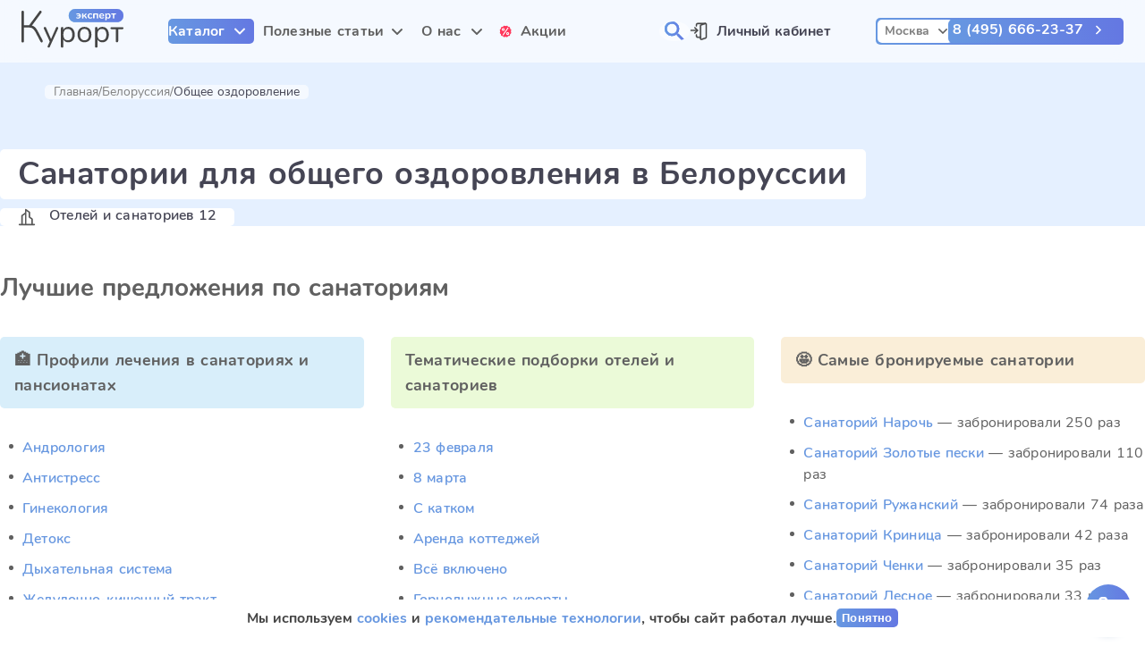

--- FILE ---
content_type: text/html;charset=utf-8
request_url: https://kurort-expert.ru/portal/belorussiia/belorussiia/hp-general_improvement_sanatory
body_size: 102112
content:
<!DOCTYPE html><html  dir="ltr" lang="ru-RU"><head><meta charset="utf-8">
<meta name="viewport" content="width=device-width, initial-scale=1">
<title>Санатории для общего оздоровления в Белоруссии: рейтинг лучших, цены на 2025 год</title>
<meta property="og:type" content="website">
<meta property="og:site_name" content="Курорт Эксперт">
<meta property="og:locale" content="ru_RU">
<link rel="icon" type="image/svg+xml" href="/favicon.svg">
<link rel="icon" type="image/png" href="/favicon_48.png">
<link rel="icon" type="image/png" href="/favicon_32.png">
<link rel="icon" type="image/x-icon" href="/favicon.ico">
<link href="https://mc.yandex.ru/metrika/tag.js" rel="preload" as="script">
<link rel="canonical" href="https://kurort-expert.ru/portal/belorussiia/belorussiia/hp-general_improvement_sanatory">
<meta content="Санатории для общего оздоровления в Белоруссии: рейтинг лучших, цены на 2025 год" property="og:title">
<meta content="🌞 Санатории для общего оздоровления в Белоруссии с лечением недорого 🌍 Официальный сайт санаториев 💰 Цены на 2025 год ✅ Свежие отзывы туристов, рейтинг и акции!" name="description">
<meta content="🌞 Санатории для общего оздоровления в Белоруссии с лечением недорого 🌍 Официальный сайт санаториев 💰 Цены на 2025 год ✅ Свежие отзывы туристов, рейтинг и акции!" property="og:description">
<meta content="https://media.kupo.la/thumbor/unsafe/preset/orig/images/2021/1/25/1611577850-cebe583f-491b-4c72-921a-cb5dfc73043c-scale_1200.png" property="og:image">
<meta content="https://kurort-expert.ru/portal/belorussiia/belorussiia/hp-general_improvement_sanatory" property="og:url">
<style>.validation-error-message{color:#ff385c}.validation-success-message{color:#2fc193}.validation-error-input{border-color:#ff385c}.validation-button-inactive{background-color:#f2f2f2;border-color:#f2f2f2}@font-face{font-display:block;font-family:lg;font-style:normal;font-weight:400;src:url("[data-uri]") format("woff2"),url(/_nuxt/lg.oyjwlqP2.ttf?io9a6k) format("truetype"),url(/_nuxt/lg.CosQH4Cu.woff?io9a6k) format("woff"),url(/_nuxt/lg.B0dIV2BS.svg?io9a6k#lg) format("svg")}.lg-icon{font-family:lg!important;speak:never;font-style:normal;font-variant:normal;font-weight:400;line-height:1;text-transform:none;-webkit-font-smoothing:antialiased;-moz-osx-font-smoothing:grayscale}.lg-container{font-family:system-ui,-apple-system,Segoe UI,Roboto,Helvetica Neue,Arial,Noto Sans,Liberation Sans,sans-serif,Apple Color Emoji,Segoe UI Emoji,Segoe UI Symbol,Noto Color Emoji}.lg-next,.lg-prev{background-color:rgba(0,0,0,.45);border:none;border-radius:2px;color:#999;cursor:pointer;display:block;font-size:22px;margin-top:-10px;outline:none;padding:8px 10px 9px;position:absolute;top:50%;z-index:1084}.lg-next.disabled,.lg-prev.disabled{cursor:default;opacity:0!important}.lg-next:hover:not(.disabled),.lg-prev:hover:not(.disabled){color:#fff}.lg-single-item .lg-next,.lg-single-item .lg-prev{display:none}.lg-next{right:20px}.lg-next:before{content:"\e095"}.lg-prev{left:20px}.lg-prev:after{content:"\e094"}@keyframes lg-right-end{0%{left:0}50%{left:-30px}to{left:0}}@keyframes lg-left-end{0%{left:0}50%{left:30px}to{left:0}}.lg-outer.lg-right-end .lg-object{animation:lg-right-end .3s;position:relative}.lg-outer.lg-left-end .lg-object{animation:lg-left-end .3s;position:relative}.lg-toolbar{left:0;position:absolute;top:0;width:100%;z-index:1082}.lg-media-overlap .lg-toolbar{background-image:linear-gradient(0deg,transparent,rgba(0,0,0,.4))}.lg-toolbar .lg-icon{background:none;border:none;box-shadow:none;color:#999;cursor:pointer;float:right;font-size:24px;height:47px;line-height:27px;outline:medium none;padding:10px 0;text-align:center;text-decoration:none!important;transition:color .2s linear;width:50px;will-change:color}.lg-toolbar .lg-icon.lg-icon-18{font-size:18px}.lg-toolbar .lg-icon:hover{color:#fff}.lg-toolbar .lg-close:after{content:"\e070"}.lg-toolbar .lg-maximize{font-size:22px}.lg-toolbar .lg-maximize:after{content:"\e90a"}.lg-toolbar .lg-download:after{content:"\e0f2"}.lg-sub-html{color:#eee;font-size:16px;opacity:0;padding:10px 40px;text-align:center;transition:opacity .2s ease-out 0s;z-index:1080}.lg-sub-html h4{font-size:13px;font-weight:700;margin:0}.lg-sub-html p{font-size:12px;margin:5px 0 0}.lg-sub-html a{color:inherit}.lg-sub-html a:hover{text-decoration:underline}.lg-media-overlap .lg-sub-html{background-image:linear-gradient(180deg,transparent,rgba(0,0,0,.6))}.lg-item .lg-sub-html{bottom:0;left:0;position:absolute;right:0}.lg-error-msg{color:#999;font-size:14px}.lg-counter{color:#999;display:inline-block;font-size:16px;height:47px;padding-left:20px;padding-top:12px;vertical-align:middle}.lg-closing .lg-next,.lg-closing .lg-prev,.lg-closing .lg-sub-html,.lg-closing .lg-toolbar{opacity:0;transition:transform .08 cubic-bezier(0,0,.25,1) 0s,opacity .08 cubic-bezier(0,0,.25,1) 0s,color .08 linear}body:not(.lg-from-hash) .lg-outer.lg-start-zoom .lg-item:not(.lg-zoomable) .lg-img-wrap,body:not(.lg-from-hash) .lg-outer.lg-start-zoom .lg-item:not(.lg-zoomable) .lg-video-cont{opacity:0;transform:scale3d(.5,.5,.5);transition:transform .25s cubic-bezier(0,0,.25,1) 0s,opacity .25s cubic-bezier(0,0,.25,1)!important;will-change:transform,opacity}body:not(.lg-from-hash) .lg-outer.lg-start-zoom .lg-item:not(.lg-zoomable).lg-complete .lg-img-wrap,body:not(.lg-from-hash) .lg-outer.lg-start-zoom .lg-item:not(.lg-zoomable).lg-complete .lg-video-cont{opacity:1;transform:scaleX(1)}.lg-icon:focus-visible{border-radius:3px;color:#fff;outline:1px dashed hsla(0,0%,100%,.6)}.lg-toolbar .lg-icon:focus-visible{border-radius:8px;outline-offset:-5px}.lg-group:after{clear:both;content:"";display:table}.lg-container{outline:none}.lg-on{scroll-behavior:unset}.lg-overlay-open{overflow:hidden}.lg-hide-sub-html .lg-sub-html,.lg-next,.lg-pager-outer,.lg-prev,.lg-toolbar{opacity:0;transition:transform .25s cubic-bezier(0,0,.25,1) 0s,opacity .25s cubic-bezier(0,0,.25,1) 0s;will-change:transform,opacity}.lg-show-in .lg-next,.lg-show-in .lg-pager-outer,.lg-show-in .lg-prev,.lg-show-in .lg-toolbar,.lg-show-in.lg-hide-sub-html .lg-sub-html{opacity:1}.lg-show-in .lg-hide-items .lg-prev{opacity:0;transform:translate3d(-10px,0,0)}.lg-show-in .lg-hide-items .lg-next{opacity:0;transform:translate3d(10px,0,0)}.lg-show-in .lg-hide-items .lg-toolbar{opacity:0;transform:translate3d(0,-10px,0)}.lg-show-in .lg-hide-items.lg-hide-sub-html .lg-sub-html{opacity:0;transform:translate3d(0,20px,0)}.lg-outer{height:100%;left:0;opacity:.001;outline:none;overflow:hidden;position:fixed;text-align:left;top:0;transition:opacity .15s ease 0s;width:100%;will-change:auto;z-index:1050}.lg-outer *{box-sizing:border-box}.lg-outer.lg-visible,.lg-outer.lg-zoom-from-image{opacity:1}.lg-outer.lg-css3 .lg-item:not(.lg-start-end-progress).lg-current,.lg-outer.lg-css3 .lg-item:not(.lg-start-end-progress).lg-next-slide,.lg-outer.lg-css3 .lg-item:not(.lg-start-end-progress).lg-prev-slide{transition-duration:inherit!important;transition-timing-function:inherit!important}.lg-outer.lg-css3.lg-dragging .lg-item.lg-current,.lg-outer.lg-css3.lg-dragging .lg-item.lg-next-slide,.lg-outer.lg-css3.lg-dragging .lg-item.lg-prev-slide{opacity:1;transition-duration:0s!important}.lg-outer.lg-grab img.lg-object{cursor:-o-grab;cursor:-ms-grab;cursor:grab}.lg-outer.lg-grabbing img.lg-object{cursor:move;cursor:-o-grabbing;cursor:-ms-grabbing;cursor:grabbing}.lg-outer .lg-content{bottom:0;left:0;position:absolute;right:0;top:0}.lg-outer .lg-inner{bottom:0;left:0;position:absolute;top:0;transition:opacity 0s;white-space:nowrap;width:100%}.lg-outer .lg-item{display:none!important}.lg-outer .lg-item:not(.lg-start-end-progress){background:url(/_nuxt/loading.BZOHaeKn.gif) no-repeat scroll 50% transparent}.lg-outer.lg-css .lg-current,.lg-outer.lg-css3 .lg-current,.lg-outer.lg-css3 .lg-next-slide,.lg-outer.lg-css3 .lg-prev-slide{display:inline-block!important}.lg-outer .lg-img-wrap,.lg-outer .lg-item{display:inline-block;height:100%;position:absolute;text-align:center;width:100%}.lg-outer .lg-img-wrap:before,.lg-outer .lg-item:before{content:"";display:inline-block;height:100%;vertical-align:middle}.lg-outer .lg-img-wrap{bottom:0;font-size:0;left:0;position:absolute;right:0;top:0;white-space:nowrap}.lg-outer .lg-item.lg-complete{background-image:none}.lg-outer .lg-item.lg-current{z-index:1060}.lg-outer .lg-object{display:inline-block;height:auto;max-height:100%;max-width:100%;position:relative;vertical-align:middle;width:auto}.lg-outer .lg-empty-html .lg-sub-html,.lg-outer .lg-empty-html.lg-sub-html{display:none}.lg-outer.lg-hide-download .lg-download{opacity:.75;pointer-events:none}.lg-outer .lg-first-slide .lg-dummy-img{left:50%;position:absolute;top:50%}.lg-outer.lg-components-open:not(.lg-zoomed) .lg-components{opacity:1;transform:translateZ(0)}.lg-outer.lg-components-open:not(.lg-zoomed) .lg-sub-html{opacity:1;transition:opacity .2s ease-out .15s}.lg-backdrop{background-color:#000;bottom:0;left:0;opacity:0;position:fixed;right:0;top:0;transition:opacity 333ms ease-in 0s;will-change:auto;z-index:1040}.lg-backdrop.in{opacity:1}.lg-css3.lg-no-trans .lg-current,.lg-css3.lg-no-trans .lg-next-slide,.lg-css3.lg-no-trans .lg-prev-slide{transition:none 0s ease 0s!important}.lg-css3.lg-use-css3 .lg-item{backface-visibility:hidden}.lg-css3.lg-fade .lg-item{opacity:0}.lg-css3.lg-fade .lg-item.lg-current{opacity:1}.lg-css3.lg-fade .lg-item.lg-current,.lg-css3.lg-fade .lg-item.lg-next-slide,.lg-css3.lg-fade .lg-item.lg-prev-slide{transition:opacity .1s ease 0s}.lg-css3.lg-use-css3 .lg-item.lg-start-progress{transition:transform 1s cubic-bezier(.175,.885,.32,1.275) 0s}.lg-css3.lg-use-css3 .lg-item.lg-start-end-progress{transition:transform 1s cubic-bezier(0,0,.25,1) 0s}.lg-css3.lg-slide.lg-use-css3 .lg-item{opacity:0}.lg-css3.lg-slide.lg-use-css3 .lg-item.lg-prev-slide{transform:translate3d(-100%,0,0)}.lg-css3.lg-slide.lg-use-css3 .lg-item.lg-next-slide{transform:translate3d(100%,0,0)}.lg-css3.lg-slide.lg-use-css3 .lg-item.lg-current{opacity:1;transform:translateZ(0)}.lg-css3.lg-slide.lg-use-css3 .lg-item.lg-current,.lg-css3.lg-slide.lg-use-css3 .lg-item.lg-next-slide,.lg-css3.lg-slide.lg-use-css3 .lg-item.lg-prev-slide{transition:transform 1s cubic-bezier(0,0,.25,1) 0s,opacity .1s ease 0s}.lg-container{display:none}.lg-container.lg-show{display:block}.lg-container.lg-dragging-vertical .lg-backdrop{transition-duration:0s!important}.lg-container.lg-dragging-vertical .lg-css3 .lg-item.lg-current{opacity:1;transition-duration:0s!important}.lg-inline .lg-backdrop,.lg-inline .lg-outer{position:absolute}.lg-inline .lg-backdrop{z-index:1}.lg-inline .lg-outer{z-index:2}.lg-inline .lg-maximize:after{content:"\e909"}.lg-components{bottom:0;left:0;position:absolute;right:0;transform:translate3d(0,100%,0);transition:transform .35s ease-out 0s;will-change:transform;z-index:1080}</style>
<style>.validation-error-message{color:#ff385c}.validation-success-message{color:#2fc193}.validation-error-input{border-color:#ff385c}.validation-button-inactive{background-color:#f2f2f2;border-color:#f2f2f2}.lg-fullscreen:after{content:"\e20c"}.lg-fullscreen-on .lg-fullscreen:after{content:"\e20d"}</style>
<style>.validation-error-message{color:#ff385c}.validation-success-message{color:#2fc193}.validation-error-input{border-color:#ff385c}.validation-button-inactive{background-color:#f2f2f2;border-color:#f2f2f2}.lg-outer .lg-img-rotate{bottom:0;left:0;position:absolute;right:0;top:0;transition:transform .4s cubic-bezier(0,0,.25,1) 0s}.lg-outer[data-lg-slide-type=iframe] .lg-flip-hor,.lg-outer[data-lg-slide-type=iframe] .lg-flip-ver,.lg-outer[data-lg-slide-type=iframe] .lg-rotate-left,.lg-outer[data-lg-slide-type=iframe] .lg-rotate-right,.lg-outer[data-lg-slide-type=video] .lg-flip-hor,.lg-outer[data-lg-slide-type=video] .lg-flip-ver,.lg-outer[data-lg-slide-type=video] .lg-rotate-left,.lg-outer[data-lg-slide-type=video] .lg-rotate-right{opacity:.75;pointer-events:none}.lg-outer .lg-img-rotate:before{content:"";display:inline-block;height:100%;vertical-align:middle}.lg-rotate-left:after{content:"\e900"}.lg-rotate-right:after{content:"\e901"}.lg-icon.lg-flip-hor,.lg-icon.lg-flip-ver{font-size:26px}.lg-flip-ver:after{content:"\e903"}.lg-flip-hor:after{content:"\e902"}</style>
<style>.validation-error-message{color:#ff385c}.validation-success-message{color:#2fc193}.validation-error-input{border-color:#ff385c}.validation-button-inactive{background-color:#f2f2f2;border-color:#f2f2f2}.lg-outer .lg-thumb-outer{background-color:#0d0a0a;float:left;max-height:350px;overflow:hidden;width:100%}.lg-outer .lg-thumb-outer.lg-grab .lg-thumb-item{cursor:-o-grab;cursor:-ms-grab;cursor:grab}.lg-outer .lg-thumb-outer.lg-grabbing .lg-thumb-item{cursor:move;cursor:-o-grabbing;cursor:-ms-grabbing;cursor:grabbing}.lg-outer .lg-thumb-outer.lg-dragging .lg-thumb,.lg-outer .lg-thumb-outer.lg-rebuilding-thumbnails .lg-thumb{transition-duration:0s!important}.lg-outer .lg-thumb-outer.lg-thumb-align-middle{text-align:center}.lg-outer .lg-thumb-outer.lg-thumb-align-left{text-align:left}.lg-outer .lg-thumb-outer.lg-thumb-align-right{text-align:right}.lg-outer.lg-single-item .lg-thumb-outer{display:none}.lg-outer .lg-thumb{display:inline-block;height:100%;margin-bottom:-5px;padding:5px 0;vertical-align:middle}@media (min-width:768px){.lg-outer .lg-thumb{padding:10px 0}}.lg-outer .lg-thumb-item{border-radius:2px;cursor:pointer;float:left;height:100%;margin-bottom:5px;overflow:hidden;will-change:border-color}@media (min-width:768px){.lg-outer .lg-thumb-item{border:2px solid #fff;border-radius:4px;transition:border-color .25s ease}}.lg-outer .lg-thumb-item.active,.lg-outer .lg-thumb-item:hover{border-color:#a90707}.lg-outer .lg-thumb-item img{display:block;height:100%;-o-object-fit:cover;object-fit:cover;width:100%}.lg-outer.lg-can-toggle .lg-item{padding-bottom:0}.lg-outer .lg-toggle-thumb:after{content:"\e1ff"}.lg-outer.lg-animate-thumb .lg-thumb{transition-timing-function:cubic-bezier(.215,.61,.355,1)}</style>
<style>.validation-error-message{color:#ff385c}.validation-success-message{color:#2fc193}.validation-error-input{border-color:#ff385c}.validation-button-inactive{background-color:#f2f2f2;border-color:#f2f2f2}.lg-outer .lg-video-cont{display:inline-block;position:relative;text-align:center;vertical-align:middle}.lg-outer .lg-video-cont .lg-object{height:100%!important;width:100%!important}.lg-outer .lg-has-iframe .lg-video-cont{-webkit-overflow-scrolling:touch;overflow:auto}.lg-outer .lg-video-object{bottom:0;height:100%;left:0;position:absolute;right:0;top:0;width:100%;z-index:3}.lg-outer .lg-video-poster{z-index:1}.lg-outer .lg-has-video .lg-video-object{opacity:0;transition:opacity .3s ease-in;will-change:opacity}.lg-outer .lg-has-video.lg-video-loaded .lg-video-play-button,.lg-outer .lg-has-video.lg-video-loaded .lg-video-poster{opacity:0!important}.lg-outer .lg-has-video.lg-video-loaded .lg-video-object{opacity:1}@keyframes lg-play-stroke{0%{stroke-dasharray:1,200;stroke-dashoffset:0}50%{stroke-dasharray:89,200;stroke-dashoffset:-35px}to{stroke-dasharray:89,200;stroke-dashoffset:-124px}}@keyframes lg-play-rotate{to{transform:rotate(1turn)}}.lg-video-play-button{cursor:pointer;left:50%;max-width:140px;position:absolute;top:50%;transform:translate(-50%,-50%) scale(1);transition:transform .25s cubic-bezier(.17,.88,.32,1.28),opacity .1s;width:18%;will-change:opacity,transform;z-index:2}.lg-video-play-button:hover .lg-video-play-icon,.lg-video-play-button:hover .lg-video-play-icon-bg{opacity:1}.lg-video-play-icon-bg{fill:none;stroke-width:3%;stroke:#fcfcfc;opacity:.6;transition:opacity .12s ease-in;will-change:opacity}.lg-video-play-icon-circle{bottom:0;left:0;position:absolute;right:0;top:0;fill:none;stroke-width:3%;stroke:rgba(30,30,30,.9);stroke-opacity:1;stroke-linecap:round;stroke-dasharray:200;stroke-dashoffset:200}.lg-video-play-icon{left:50%;max-width:120px;opacity:.6;position:absolute;top:50%;transform:translate3d(-50%,-50%,0);transition:opacity .12s ease-in;width:25%;will-change:opacity}.lg-video-play-icon .lg-video-play-icon-inner{fill:#fcfcfc}.lg-video-loading .lg-video-play-icon-circle{animation:lg-play-rotate 2s linear .25s infinite,lg-play-stroke 1.5s ease-in-out .25s infinite}.lg-video-loaded .lg-video-play-button{opacity:0;transform:translate(-50%,-50%) scale(.7)}</style>
<style>.validation-error-message{color:#ff385c}.validation-success-message{color:#2fc193}.validation-error-input{border-color:#ff385c}.validation-button-inactive{background-color:#f2f2f2;border-color:#f2f2f2}.lg-outer.lg-css3.lg-zoom-dragging .lg-item.lg-complete.lg-zoomable .lg-image,.lg-outer.lg-css3.lg-zoom-dragging .lg-item.lg-complete.lg-zoomable .lg-img-wrap{transition-duration:0ms!important}.lg-outer.lg-use-transition-for-zoom .lg-item.lg-complete.lg-zoomable .lg-img-wrap{transition:transform .5s cubic-bezier(.12,.415,.01,1.19) 0s;will-change:transform}.lg-outer.lg-use-transition-for-zoom.lg-zoom-drag-transition .lg-item.lg-complete.lg-zoomable .lg-img-wrap{transition:transform .8s cubic-bezier(0,0,.25,1) 0s;will-change:transform}.lg-outer .lg-item.lg-complete.lg-zoomable .lg-img-wrap{backface-visibility:hidden;transform:translateZ(0)}.lg-outer .lg-item.lg-complete.lg-zoomable .lg-dummy-img,.lg-outer .lg-item.lg-complete.lg-zoomable .lg-image{backface-visibility:hidden;transform:scaleX(1);transition:transform .5s cubic-bezier(.12,.415,.01,1.19) 0s,opacity .15s!important}.lg-outer .lg-item.lg-complete.lg-zoomable .lg-dummy-img.no-transition,.lg-outer .lg-item.lg-complete.lg-zoomable .lg-image.no-transition{transition:none!important}.lg-outer .lg-item.lg-complete.lg-zoomable .lg-dummy-img.reset-transition,.lg-outer .lg-item.lg-complete.lg-zoomable .lg-image.reset-transition{left:50%!important;max-height:none!important;max-width:none!important;top:50%!important;transform:scaleX(1) translate3d(-50%,-50%,0)!important}.lg-outer .lg-item.lg-complete.lg-zoomable .lg-dummy-img.reset-transition-x,.lg-outer .lg-item.lg-complete.lg-zoomable .lg-image.reset-transition-x{left:50%!important;max-height:none!important;max-width:none!important;top:0!important;transform:scaleX(1) translate3d(-50%,0,0)!important}.lg-outer .lg-item.lg-complete.lg-zoomable .lg-dummy-img.reset-transition-y,.lg-outer .lg-item.lg-complete.lg-zoomable .lg-image.reset-transition-y{left:0!important;max-height:none!important;max-width:none!important;top:50%!important;transform:scaleX(1) translate3d(0,-50%,0)!important}.lg-icon.lg-zoom-in:after{content:"\e311"}.lg-actual-size .lg-icon.lg-zoom-in{opacity:.5;pointer-events:none}.lg-icon.lg-actual-size{font-size:20px}.lg-icon.lg-actual-size:after{content:"\e033"}.lg-icon.lg-zoom-out{opacity:.5;pointer-events:none}.lg-icon.lg-zoom-out:after{content:"\e312"}.lg-zoomed .lg-icon.lg-zoom-out{opacity:1;pointer-events:auto}.lg-outer.lg-first-slide-loading .lg-actual-size,.lg-outer.lg-first-slide-loading .lg-zoom-in,.lg-outer.lg-first-slide-loading .lg-zoom-out,.lg-outer[data-lg-slide-type=iframe] .lg-actual-size,.lg-outer[data-lg-slide-type=iframe] .lg-zoom-in,.lg-outer[data-lg-slide-type=iframe] .lg-zoom-out,.lg-outer[data-lg-slide-type=video] .lg-actual-size,.lg-outer[data-lg-slide-type=video] .lg-zoom-in,.lg-outer[data-lg-slide-type=video] .lg-zoom-out{opacity:.75;pointer-events:none}</style>
<style>.validation-error-message[data-v-187057d4]{color:#ff385c}.validation-success-message[data-v-187057d4]{color:#2fc193}.validation-error-input[data-v-187057d4]{border-color:#ff385c}.validation-button-inactive[data-v-187057d4]{background-color:#f2f2f2;border-color:#f2f2f2}.popup__header[data-v-187057d4]{display:flex;flex-direction:column;gap:.9375rem}.popup__category[data-v-187057d4]{background-image:url(/_nuxt/arrow_gray.VzXcv1bB.svg);background-position:calc(100% - .5rem);background-repeat:no-repeat;background-size:.625rem;color:#454554;cursor:pointer;font-size:1rem;font-weight:700;max-width:14rem;min-height:.625rem;padding-block:.25rem;padding-inline-end:1.625rem;padding-inline-start:.625rem;-webkit-user-select:none;-moz-user-select:none;user-select:none;width:100%}[dir=rtl] .popup__category[data-v-187057d4]{background-position:.5rem}.popup__category[data-v-187057d4]:not(.active):hover{color:#6797e0}.popup__category.active[data-v-187057d4]{background-color:#f2f2f2;background-image:url(/_nuxt/arrow_blue.BOub4j-C.svg);color:#6797e0}</style>
<style>.validation-error-message[data-v-0b5475e4]{color:#ff385c}.validation-success-message[data-v-0b5475e4]{color:#2fc193}.validation-error-input[data-v-0b5475e4]{border-color:#ff385c}.validation-button-inactive[data-v-0b5475e4]{background-color:#f2f2f2;border-color:#f2f2f2}.popup__link[data-v-0b5475e4]{border-radius:.3125rem;color:#606060;cursor:pointer;font-weight:400;padding:.3rem .6rem;text-decoration:none;width:17%}.popup__link[data-v-0b5475e4]:hover{background-color:#f2f2f2;color:#6797e0}.popup__link.first[data-v-0b5475e4]{color:#454554;font-weight:700}.popup__link.last[data-v-0b5475e4]{margin-block-end:.5rem}.popup__link.fake[data-v-0b5475e4]:hover{background-color:#fff;color:#454554;cursor:default;-webkit-user-select:none;-moz-user-select:none;user-select:none}</style>
<style>.validation-error-message[data-v-b6b15232]{color:#ff385c}.validation-success-message[data-v-b6b15232]{color:#2fc193}.validation-error-input[data-v-b6b15232]{border-color:#ff385c}.validation-button-inactive[data-v-b6b15232]{background-color:#f2f2f2;border-color:#f2f2f2}.route_group[data-v-b6b15232]{align-content:flex-start;display:flex;flex-flow:column wrap;gap:0 2.5rem;max-height:28.5rem;overflow-x:auto}@supports not ((display:flex) and (gap:0 2.5rem)){.route_group[data-v-b6b15232],.route_group[data-v-b6b15232]>*{margin-bottom:0}.route_group[data-v-b6b15232]>*{margin-right:2.5rem}.route_group[data-v-b6b15232]>:last-child{margin-bottom:0;margin-right:0}}.route_group.foreign_portals[data-v-b6b15232],.route_group.russia_portals[data-v-b6b15232]{-moz-columns:unset;columns:unset;display:grid;grid-template-columns:17% calc(83% - 2.5rem);max-height:calc(100vh - 12.75rem)}.route_group.russia_portals[data-v-b6b15232]{max-height:calc(100% - 1.875rem)}.route_group.foreign_portals_flat[data-v-b6b15232],.route_group.russia_portals_flat[data-v-b6b15232]{-moz-columns:5 auto;column-count:5;display:block}.route_group.foreign_portals_flat .popup__link[data-v-b6b15232],.route_group.russia_portals_flat .popup__link[data-v-b6b15232]{display:block;width:100%}.route_group.geo_portals[data-v-b6b15232],.route_group.health_portals[data-v-b6b15232]{align-items:flex-start;flex-flow:wrap}.route_group.articles .popup__link[data-v-b6b15232],.route_group.company .popup__link[data-v-b6b15232]{white-space:nowrap;width:100%}.route_group .route_subgroup[data-v-b6b15232]{display:flex;flex-direction:column;height:100%;width:17%}.route_group .route_subgroup.foreign_resorts[data-v-b6b15232],.route_group .route_subgroup.russia_resorts[data-v-b6b15232],.route_group .route_subgroup[data-v-b6b15232]>*{width:100%}.route_group .route_subgroup.foreign_resorts[data-v-b6b15232]>*,.route_group .route_subgroup.russia_resorts[data-v-b6b15232]>*{display:block;width:100%}.route_group .route_subgroup.foreign_resorts a.first[data-v-b6b15232],.route_group .route_subgroup.russia_resorts a.first[data-v-b6b15232]{color:#606060;font-weight:400}.route_group .route_subgroup.all[data-v-b6b15232],.route_group .route_subgroup.compilations[data-v-b6b15232],.route_group .route_subgroup.health_portals[data-v-b6b15232]{-moz-columns:4 auto;column-count:4;display:block;width:100%}.route_group .route_subgroup.all[data-v-b6b15232]>*,.route_group .route_subgroup.compilations[data-v-b6b15232]>*,.route_group .route_subgroup.health_portals[data-v-b6b15232]>*{display:block;width:100%}.route_group .route_subgroup__title[data-v-b6b15232]{border-radius:.3125rem;color:#454554;-moz-column-span:all;column-span:all;font-size:1.125rem;margin-block-end:1rem;padding:.3rem .6rem;text-decoration:none}</style>
<style>.validation-error-message[data-v-b6b15232]{color:#ff385c}.validation-success-message[data-v-b6b15232]{color:#2fc193}.validation-error-input[data-v-b6b15232]{border-color:#ff385c}.validation-button-inactive[data-v-b6b15232]{background-color:#f2f2f2;border-color:#f2f2f2}@media (max-width:1600px){.route_group.russia_portals .all[data-v-b6b15232]{-moz-columns:3 auto;column-count:3}.route_group.russia_portals_flat[data-v-b6b15232]{-moz-columns:4 auto;column-count:4}}@media (max-width:1024px){.route_group.russia_portals .all[data-v-b6b15232]{-moz-columns:2 auto;column-count:2}.route_group.russia_portals_flat[data-v-b6b15232]{-moz-columns:3 auto;column-count:3}}</style>
<style>.validation-error-message[data-v-9d28f67d]{color:#ff385c}.validation-success-message[data-v-9d28f67d]{color:#2fc193}.validation-error-input[data-v-9d28f67d]{border-color:#ff385c}.validation-button-inactive[data-v-9d28f67d]{background-color:#f2f2f2;border-color:#f2f2f2}.field__popover[data-v-9d28f67d]{border-radius:.625rem;cursor:default;left:50%;min-width:100%;position:absolute;top:calc(100% + .125rem);transform:translate(-50%);z-index:100}.field__popover__inner[data-v-9d28f67d]{background-color:#fff;border-radius:.625rem;box-shadow:0 10px 30px -15px rgba(166,185,213,.4);padding:1.375rem 1.25rem;position:relative}</style>
<style>.validation-error-message[data-v-b0f1c53c]{color:#ff385c}.validation-success-message[data-v-b0f1c53c]{color:#2fc193}.validation-error-input[data-v-b0f1c53c]{border-color:#ff385c}.validation-button-inactive[data-v-b0f1c53c]{background-color:#f2f2f2;border-color:#f2f2f2}.field__popover.popup__content[data-v-b0f1c53c]{box-shadow:0 .625rem 1.875rem -1rem rgba(166,185,213,.4);height:auto;left:0;max-height:calc(100vh - 10rem);min-width:auto;overflow:hidden;right:3.125rem;top:calc(100% + .9rem);transform:none}.field__popover.popup__content.catalog[data-v-b0f1c53c]{border-radius:0;box-shadow:0;height:calc(100vh - 4.375rem);left:0;max-height:none;max-width:none;right:0;top:100%;width:100vw}.field__popover.popup__content.catalog[data-v-b0f1c53c] .field__popover__inner{border-radius:0;display:grid;gap:1.25rem;grid-template-columns:14rem calc(100% - 15.25rem);padding-inline:11.625rem;width:100%}.field__popover.popup__content.articles[data-v-b0f1c53c],.field__popover.popup__content.company[data-v-b0f1c53c]{left:50%!important;right:auto!important;transform:translate(-50%)}</style>
<style>.validation-error-message[data-v-b0f1c53c]{color:#ff385c}.validation-success-message[data-v-b0f1c53c]{color:#2fc193}.validation-error-input[data-v-b0f1c53c]{border-color:#ff385c}.validation-button-inactive[data-v-b0f1c53c]{background-color:#f2f2f2;border-color:#f2f2f2}@media (max-width:1280px){.field__popover.popup__content.catalog[data-v-b0f1c53c] .field__popover__inner{padding-inline:1.25rem}}</style>
<style>.validation-error-message[data-v-44a9ccf7]{color:#ff385c}.validation-success-message[data-v-44a9ccf7]{color:#2fc193}.validation-error-input[data-v-44a9ccf7]{border-color:#ff385c}.validation-button-inactive[data-v-44a9ccf7]{background-color:#f2f2f2;border-color:#f2f2f2}.user__section__action[data-v-44a9ccf7],.user__section__info[data-v-44a9ccf7]{color:#454554;display:block;font-size:1rem;font-weight:700;text-decoration:none;width:-moz-max-content;width:max-content}.user__section__action[data-v-44a9ccf7]{background-image:url(/_nuxt/lk.CBE4J__V.svg);background-position:0;background-repeat:no-repeat;background-size:1.25rem;min-height:1.25rem;padding-inline-start:1.875rem}[dir=rtl] .user__section__action[data-v-44a9ccf7]{background-position:100%}.user__section__info[data-v-44a9ccf7]{align-items:center;display:grid;gap:1.25rem;grid-template-columns:2.25rem auto}.user__section__info .user__icon[data-v-44a9ccf7]{border:.125rem solid #6797e0;border-radius:100%;height:2.25rem;line-height:2rem;text-align:center;width:2.25rem}</style>
<style>.nav__section__link.catalog[data-v-17428145]{border-radius:.3125rem;color:#fff;cursor:pointer;display:block;font-weight:700;height:-moz-min-content;height:min-content;text-align:center;text-decoration:none;-webkit-user-select:none;-moz-user-select:none;user-select:none;width:-moz-max-content;width:max-content}.wide.nav__section__link.catalog[data-v-17428145]{width:100%}.loading.nav__section__link.catalog[data-v-17428145]{color:transparent;opacity:.8;pointer-events:none;position:relative;transition:opacity .3s;-webkit-user-select:none;-moz-user-select:none;user-select:none}.loading.nav__section__link.catalog[data-v-17428145]>*{opacity:0}.loading.nav__section__link.catalog div[role=progressbar].loading[data-v-17428145]{animation-duration:.5s;animation-iteration-count:infinite;animation-name:button-loading-animation;animation-timing-function:linear;background-position:50%;background-repeat:no-repeat;background-size:1rem;display:inline-block;height:1rem;left:50%;margin-right:.625rem;opacity:1;position:absolute;top:50%;vertical-align:middle;width:1rem}.nav__section__link.catalog[data-v-17428145]{font-size:1rem;line-height:1.375rem;padding-block:.3125rem;padding-inline:.9375rem}.loading.nav__section__link.catalog div[role=progressbar].loading[data-v-17428145]{background-image:url(/_nuxt/loading_white.BMi2z36Q.svg)}.nav__section__link.catalog[data-v-17428145]{background:linear-gradient(86.06deg,#6798e1 .91%,#6478e2 99.06%);letter-spacing:.015em}.validation-error-message[data-v-17428145]{color:#ff385c}.validation-success-message[data-v-17428145]{color:#2fc193}.validation-error-input[data-v-17428145]{border-color:#ff385c}.validation-button-inactive[data-v-17428145]{background-color:#f2f2f2;border-color:#f2f2f2}.nav__section[data-v-17428145]{background-color:#f2f2f2;display:flex;gap:1rem;justify-content:space-between}.nav__section__inner[data-v-17428145]{align-items:center;display:flex;gap:0 .25rem}@supports not ((display:flex) and (gap:0 0.25rem)){.nav__section__inner[data-v-17428145]{margin-bottom:0}.nav__section__inner[data-v-17428145]>*{margin-bottom:0;margin-right:.25rem}.nav__section__inner[data-v-17428145]>:last-child{margin-bottom:0;margin-right:0}}.nav__section__inner.right[data-v-17428145]{gap:1.25rem;width:-moz-fit-content;width:fit-content}.nav__section__inner[data-v-17428145] .field__popover{text-align:start}.nav__section__inner[data-v-17428145] .field__popover .field__popover__inner{box-shadow:none;height:100%}.nav__section__link[data-v-17428145]{color:#606060;cursor:pointer;font-size:1rem;font-weight:700;letter-spacing:.015em;line-height:1.375rem;padding:.1875rem .625rem;text-decoration:none;-webkit-user-select:none;-moz-user-select:none;user-select:none}.nav__section__link[data-v-17428145]:first-child{padding-inline-start:0}.nav__section__link[data-v-17428145]:last-child{padding-inline-end:0}.nav__section__link[data-v-17428145]:hover{color:#6797e0}.nav__section__link.catalog[data-v-17428145]{margin-inline-end:1.25rem;padding-inline:1.25rem 2.625rem}.nav__section__link.catalog[data-v-17428145]:hover{color:#fff}.nav__section__link.catalog .nav__section__link__title[data-v-17428145]{display:block;position:relative}.nav__section__link.catalog .nav__section__link__title[data-v-17428145]:after{background-image:url(/_nuxt/arrow_white.skLC7S2M.svg);background-position:100%;background-repeat:no-repeat;background-size:.75rem;content:"";height:.75rem;min-height:.75rem;padding-inline-end:.75rem;position:absolute;right:-1.375rem;top:50%;transform:rotate(90deg) translateX(-50%);width:.75rem}[dir=rtl] .nav__section__link.catalog .nav__section__link__title[data-v-17428145]:after{background-position:0}.nav__section__link.catalog.open .nav__section__link__title[data-v-17428145]:after{background-image:url(/_nuxt/close_white.h13lp1Et.svg)}.nav__section__link__group[data-v-17428145]{background-image:url("[data-uri]");background-position:calc(100% - .625rem);background-repeat:no-repeat;background-size:.75rem;min-height:.75rem;padding-inline-end:2rem}[dir=rtl] .nav__section__link__group[data-v-17428145]{background-position:.625rem}.nav__section__link__group[data-v-17428145]:last-child{background-position:100%;padding-inline-end:1.375rem}.nav__section__link__group.articles[data-v-17428145],.nav__section__link__group.company[data-v-17428145]{position:relative}.nav__section__link.icon[data-v-17428145]{background-position:.625rem;background-repeat:no-repeat;background-size:.875rem;min-height:.875rem;padding-inline-start:2.125rem}[dir=rtl] .nav__section__link.icon[data-v-17428145]{background-position:calc(100% - .625rem)}.nav__section__link.icon[data-v-17428145]:first-child{background-position:0;background-repeat:no-repeat;background-size:.875rem;min-height:.875rem;padding-inline-start:1.5rem}[dir=rtl] .nav__section__link.icon[data-v-17428145]:first-child{background-position:100%}.nav__section__link__search[data-v-17428145]{background-color:hsla(0,0%,100%,.5);background-image:url(/_nuxt/search.CVeYUrQ5.svg);background-position:50%;background-repeat:no-repeat;background-size:1.375rem;border-radius:100%;color:#6797e0;min-height:1.375rem;padding-block:0 2.125rem!important;padding-inline-end:1.375rem;padding-inline-end:2.125rem!important}[dir=rtl] .nav__section__link__search[data-v-17428145]{background-position:50%}.nav__section.index[data-v-17428145]{background-color:#fff;border-radius:.625rem;box-shadow:0 10px 30px -15px rgba(166,185,213,.4)}.nav__section.index .nav__section__inner[data-v-17428145]{padding-inline:.9375rem}.nav__section.index .popup__content[data-v-17428145]{left:0;right:0}</style>
<style>.validation-error-message[data-v-17428145]{color:#ff385c}.validation-success-message[data-v-17428145]{color:#2fc193}.validation-error-input[data-v-17428145]{border-color:#ff385c}.validation-button-inactive[data-v-17428145]{background-color:#f2f2f2;border-color:#f2f2f2}@media (max-width:1300px){.nav__section__inner.right[data-v-17428145]{gap:.625rem}.nav__section__link.catalog[data-v-17428145]{margin-inline-end:0}}</style>
<style>.validation-error-message[data-v-17428145]{color:#ff385c}.validation-success-message[data-v-17428145]{color:#2fc193}.validation-error-input[data-v-17428145]{border-color:#ff385c}.validation-button-inactive[data-v-17428145]{background-color:#f2f2f2;border-color:#f2f2f2}@media (max-width:768px){.button__icon[data-v-17428145]{background-color:#f2f2f2}}</style>
<style>.validation-error-message[data-v-2cfc07fd]{color:#ff385c}.validation-success-message[data-v-2cfc07fd]{color:#2fc193}.validation-error-input[data-v-2cfc07fd]{border-color:#ff385c}.validation-button-inactive[data-v-2cfc07fd]{background-color:#f2f2f2;border-color:#f2f2f2}.popup__header[data-v-2cfc07fd]{margin-block-end:2rem;margin-inline:.6rem}.popup__category[data-v-2cfc07fd],.popup__header[data-v-2cfc07fd]{border-block-end:.25rem solid #f2f2f2}.popup__category[data-v-2cfc07fd]{color:#454554;cursor:pointer;display:inline-block;font-size:1.125rem;font-weight:700;margin-block-end:-.25rem;padding-block-end:.9375rem;-webkit-user-select:none;-moz-user-select:none;user-select:none}.popup__category.active[data-v-2cfc07fd]{border-block-end:.25rem solid #6797e0}.popup__category[data-v-2cfc07fd]:not(.active):hover{color:#6797e0}.popup__category[data-v-2cfc07fd]:not(:last-child){margin-inline-end:1.875rem}</style>
<style>.validation-error-message[data-v-1862c79f]{color:#ff385c}.validation-success-message[data-v-1862c79f]{color:#2fc193}.validation-error-input[data-v-1862c79f]{border-color:#ff385c}.validation-button-inactive[data-v-1862c79f]{background-color:#f2f2f2;border-color:#f2f2f2}.route_group[data-v-1862c79f]{align-content:flex-start;display:flex;flex-flow:column wrap;gap:0 2.5rem}@supports not ((display:flex) and (gap:0 2.5rem)){.route_group[data-v-1862c79f],.route_group[data-v-1862c79f]>*{margin-bottom:0}.route_group[data-v-1862c79f]>*{margin-right:2.5rem}.route_group[data-v-1862c79f]>:last-child{margin-bottom:0;margin-right:0}}.route_group .route_subgroup[data-v-1862c79f]{display:flex;flex-direction:column;height:100%;margin-block-end:.5rem}.route_group .route_subgroup[data-v-1862c79f]>*{width:100%}.route_group .route_subgroup__title[data-v-1862c79f]{border-radius:.3125rem;color:#606060;font-weight:700;padding-block:.3rem;text-decoration:none}.route_group .route_subgroup__title span.nested[data-v-1862c79f]{background-image:url(/_nuxt/arrow_gray_bottom.eSA0Pb4T.svg);background-position:100%;background-repeat:no-repeat;background-size:.8125rem;min-height:.8125rem;padding-inline-end:1.8125rem}[dir=rtl] .route_group .route_subgroup__title span.nested[data-v-1862c79f]{background-position:0}.route_group .route_subgroup__title span.nested.opened[data-v-1862c79f]{background-image:url(/_nuxt/arrow_gray_top.y_drJYWp.svg)}.route_group .popup__link[data-v-1862c79f]{color:grey;font-weight:600;letter-spacing:.015em;padding-block:.3125rem;padding-inline:0;width:100%}.route_group .popup__link[data-v-1862c79f]:hover{background-color:inherit}.route_group .popup__link.first[data-v-1862c79f],.route_group.russia_portals .route_subgroup .popup__link[data-v-1862c79f]:first-child{color:#606060;font-weight:700}</style>
<style>.validation-error-message[data-v-00ad0bde]{color:#ff385c}.validation-success-message[data-v-00ad0bde]{color:#2fc193}.validation-error-input[data-v-00ad0bde]{border-color:#ff385c}.validation-button-inactive[data-v-00ad0bde]{background-color:#f2f2f2;border-color:#f2f2f2}.popup__content[data-v-00ad0bde]{background-color:#fff;bottom:0;left:0;position:absolute;right:0;top:0}.popup__content .popup__header[data-v-00ad0bde]{display:flex;justify-content:space-between;margin-block-end:1.875rem;margin-inline:0}.popup__content .popup__header[data-v-00ad0bde] .popup__category{margin-inline:0;padding-block:.625rem;text-align:center;width:100%}</style>
<style>.validation-error-message[data-v-d2dd80f1]{color:#ff385c}.validation-success-message[data-v-d2dd80f1]{color:#2fc193}.validation-error-input[data-v-d2dd80f1]{border-color:#ff385c}.validation-button-inactive[data-v-d2dd80f1]{background-color:#f2f2f2;border-color:#f2f2f2}.nav__section__route[data-v-d2dd80f1]{background-position:0;background-repeat:no-repeat;background-size:1.5rem;color:grey;display:block;font-size:1.125rem!important;font-weight:600;min-height:1.5rem;padding-block:1rem;padding-inline-start:2.5rem;text-decoration:none}[dir=rtl] .nav__section__route[data-v-d2dd80f1]{background-position:100%}.nav__section__route span.nested[data-v-d2dd80f1]{background-image:url(/_nuxt/arrow_gray.VzXcv1bB.svg);background-position:100%;background-repeat:no-repeat;background-size:.8125rem;min-height:.8125rem;padding-inline-end:1.8125rem}[dir=rtl] .nav__section__route span.nested[data-v-d2dd80f1]{background-position:0}</style>
<style>.validation-error-message[data-v-d24bf313]{color:#ff385c}.validation-success-message[data-v-d24bf313]{color:#2fc193}.validation-error-input[data-v-d24bf313]{border-color:#ff385c}.validation-button-inactive[data-v-d24bf313]{background-color:#f2f2f2;border-color:#f2f2f2}.nav__section[data-v-d24bf313]{background-color:#fff;bottom:0;left:0;margin-block-end:0!important;max-height:100vh;overflow-x:scroll;padding-block-end:1.875rem;padding-inline:1.25rem;position:fixed;top:0;width:100vw;z-index:100}.nav__section .button__icon[data-v-d24bf313]{background-color:#f2f2f2}.nav__section__inner[data-v-d24bf313]{position:relative;z-index:100}.nav__section__header[data-v-d24bf313]{align-items:center;display:flex;justify-content:space-between;margin-block-end:1.25rem;padding-block:1rem}.nav__section__title[data-v-d24bf313]{color:#606060;font-size:1.5rem;font-weight:700}.nav__section__logo img[data-v-d24bf313]{height:2.25rem}.nav__section__back[data-v-d24bf313]{background-image:url(/_nuxt/arrow.Cmb_T9Lx.svg)}.nav__section__close[data-v-d24bf313]{background-image:url(/_nuxt/close.xfvCqLS-.svg)}.nav__section__root_group[data-v-d24bf313]:not(:last-child){margin-block-end:1.25rem}.nav__section__group__title[data-v-d24bf313]{color:#606060;font-size:1.25rem;font-weight:700;letter-spacing:.015em;padding-block:1rem}.nav__section__search[data-v-d24bf313]{background-image:url(/_nuxt/search.CVeYUrQ5.svg);background-position:0;background-repeat:no-repeat;background-size:1.5rem;color:#6797e0;cursor:pointer;font-size:1.125rem;font-weight:700;letter-spacing:.015em;line-height:1.375rem;min-height:1.5rem;padding:.1875rem .625rem;padding-inline-start:2.5rem;text-decoration:none;-webkit-user-select:none;-moz-user-select:none;user-select:none}[dir=rtl] .nav__section__search[data-v-d24bf313]{background-position:100%}.nav__section__phone[data-v-d24bf313]{background-image:url(/_nuxt/phone.D0L7voGy.svg);background-position:0;background-repeat:no-repeat;background-size:1.5rem;color:#6797e0;display:block;font-size:1.125rem;font-weight:600;line-height:25px;min-height:1.5rem;padding-block:.825rem;padding-inline-start:2.5rem;text-decoration:none;width:-moz-fit-content;width:fit-content}[dir=rtl] .nav__section__phone[data-v-d24bf313]{background-position:100%}.nav__section__signin[data-v-d24bf313]{padding-block:.875rem}.nav__section__signin[data-v-d24bf313] .user__section__action{background-position:0;background-repeat:no-repeat;background-size:1.5rem;font-size:1.125rem;font-weight:600;min-height:1.5rem;padding-inline-start:2.5rem}[dir=rtl] .nav__section__signin[data-v-d24bf313] .user__section__action{background-position:100%}.nav__section__user[data-v-d24bf313]{background-color:#e5f0ff;background-image:url(/_nuxt/lk.CBE4J__V.svg);background-position:calc(100% - .625rem);background-repeat:no-repeat;background-size:1.5rem;border-radius:.625rem;min-height:1.5rem;padding-inline-end:2.125rem;padding:.375rem .625rem}[dir=rtl] .nav__section__user[data-v-d24bf313]{background-position:.625rem}.nav__section__user[data-v-d24bf313] .user__section__info{gap:1rem;grid-template-columns:2.5rem auto;width:100%}.nav__section__user[data-v-d24bf313] .user__section__info .user__icon{background-color:#fff;color:grey;height:2.5rem;line-height:2.25rem;width:2.5rem}.nav__section__user[data-v-d24bf313] .user__section__info .user__name{color:grey;font-size:1.125rem;font-weight:600}</style>
<style>:root{--vs-colors--lightest:rgba(60,60,60,.26);--vs-colors--light:rgba(60,60,60,.5);--vs-colors--dark:#333;--vs-colors--darkest:rgba(0,0,0,.15);--vs-search-input-color:inherit;--vs-search-input-placeholder-color:inherit;--vs-font-size:1rem;--vs-line-height:1.4;--vs-state-disabled-bg:#f8f8f8;--vs-state-disabled-color:var(--vs-colors--light);--vs-state-disabled-controls-color:var(--vs-colors--light);--vs-state-disabled-cursor:not-allowed;--vs-border-color:var(--vs-colors--lightest);--vs-border-width:1px;--vs-border-style:solid;--vs-border-radius:4px;--vs-actions-padding:4px 6px 0 3px;--vs-controls-color:var(--vs-colors--light);--vs-controls-size:1;--vs-controls--deselect-text-shadow:0 1px 0 #fff;--vs-selected-bg:#f0f0f0;--vs-selected-color:var(--vs-colors--dark);--vs-selected-border-color:var(--vs-border-color);--vs-selected-border-style:var(--vs-border-style);--vs-selected-border-width:var(--vs-border-width);--vs-dropdown-bg:#fff;--vs-dropdown-color:inherit;--vs-dropdown-z-index:1000;--vs-dropdown-min-width:160px;--vs-dropdown-max-height:350px;--vs-dropdown-box-shadow:0px 3px 6px 0px var(--vs-colors--darkest);--vs-dropdown-option-bg:#000;--vs-dropdown-option-color:var(--vs-dropdown-color);--vs-dropdown-option-padding:3px 20px;--vs-dropdown-option--active-bg:#5897fb;--vs-dropdown-option--active-color:#fff;--vs-dropdown-option--deselect-bg:#fb5858;--vs-dropdown-option--deselect-color:#fff;--vs-transition-timing-function:cubic-bezier(1,-.115,.975,.855)}.v-select{font-family:inherit;position:relative}.v-select,.v-select *{box-sizing:border-box}:root{--vs-transition-timing-function:cubic-bezier(1,.5,.8,1);--vs-transition-duration:.15s}@keyframes vSelectSpinner{0%{transform:rotate(0)}to{transform:rotate(1turn)}}.vs__fade-enter-active,.vs__fade-leave-active{pointer-events:none;transition:opacity var(--vs-transition-duration) var(--vs-transition-timing-function)}.vs__fade-enter,.vs__fade-leave-to{opacity:0}:root{--vs-disabled-bg:var(--vs-state-disabled-bg);--vs-disabled-color:var(--vs-state-disabled-color);--vs-disabled-cursor:var(--vs-state-disabled-cursor)}.vs--disabled .vs__clear,.vs--disabled .vs__dropdown-toggle,.vs--disabled .vs__open-indicator,.vs--disabled .vs__search,.vs--disabled .vs__selected{background-color:var(--vs-disabled-bg);cursor:var(--vs-disabled-cursor)}.v-select[dir=rtl] .vs__actions{padding:0 3px 0 6px}.v-select[dir=rtl] .vs__clear{margin-left:6px;margin-right:0}.v-select[dir=rtl] .vs__deselect{margin-left:0;margin-right:2px}.v-select[dir=rtl] .vs__dropdown-menu{text-align:right}.vs__dropdown-toggle{-webkit-appearance:none;-moz-appearance:none;appearance:none;background:none;border:var(--vs-border-width) var(--vs-border-style) var(--vs-border-color);border-radius:var(--vs-border-radius);display:flex;padding:0 0 4px;white-space:normal}.vs__selected-options{display:flex;flex-basis:100%;flex-grow:1;flex-wrap:wrap;padding:0 2px;position:relative}.vs__actions{align-items:center;display:flex;padding:var(--vs-actions-padding)}.vs--searchable .vs__dropdown-toggle{cursor:text}.vs--unsearchable .vs__dropdown-toggle{cursor:pointer}.vs--open .vs__dropdown-toggle{border-bottom-color:transparent;border-bottom-left-radius:0;border-bottom-right-radius:0}.vs__open-indicator{fill:var(--vs-controls-color);transform:scale(var(--vs-controls-size));transition:transform var(--vs-transition-duration) var(--vs-transition-timing-function);transition-timing-function:var(--vs-transition-timing-function)}.vs--open .vs__open-indicator{transform:rotate(180deg) scale(var(--vs-controls-size))}.vs--loading .vs__open-indicator{opacity:0}.vs__clear{fill:var(--vs-controls-color);background-color:transparent;border:0;cursor:pointer;margin-right:8px;padding:0}.vs__dropdown-menu{background:var(--vs-dropdown-bg);border:var(--vs-border-width) var(--vs-border-style) var(--vs-border-color);border-radius:0 0 var(--vs-border-radius) var(--vs-border-radius);border-top-style:none;box-shadow:var(--vs-dropdown-box-shadow);box-sizing:border-box;color:var(--vs-dropdown-color);display:block;left:0;list-style:none;margin:0;max-height:var(--vs-dropdown-max-height);min-width:var(--vs-dropdown-min-width);overflow-y:auto;padding:5px 0;position:absolute;text-align:left;top:calc(100% - var(--vs-border-width));width:100%;z-index:var(--vs-dropdown-z-index)}.vs__no-options{text-align:center}.vs__dropdown-option{clear:both;color:var(--vs-dropdown-option-color);cursor:pointer;display:block;line-height:1.42857143;padding:var(--vs-dropdown-option-padding);white-space:nowrap}.vs__dropdown-option--highlight{background:var(--vs-dropdown-option--active-bg);color:var(--vs-dropdown-option--active-color)}.vs__dropdown-option--deselect{background:var(--vs-dropdown-option--deselect-bg);color:var(--vs-dropdown-option--deselect-color)}.vs__dropdown-option--disabled{background:var(--vs-state-disabled-bg);color:var(--vs-state-disabled-color);cursor:var(--vs-state-disabled-cursor)}.vs__selected{align-items:center;background-color:var(--vs-selected-bg);border:var(--vs-selected-border-width) var(--vs-selected-border-style) var(--vs-selected-border-color);border-radius:var(--vs-border-radius);color:var(--vs-selected-color);display:flex;line-height:var(--vs-line-height);margin:4px 2px 0;padding:0 .25em;z-index:0}.vs__deselect{-webkit-appearance:none;-moz-appearance:none;appearance:none;background:none;border:0;cursor:pointer;display:inline-flex;margin-left:4px;padding:0;fill:var(--vs-controls-color);text-shadow:var(--vs-controls--deselect-text-shadow)}.vs--single .vs__selected{background-color:transparent;border-color:transparent}.vs--single.vs--loading .vs__selected,.vs--single.vs--open .vs__selected{opacity:.4;position:absolute}.vs--single.vs--searching .vs__selected{display:none}.vs__search::-webkit-search-cancel-button{display:none}.vs__search::-ms-clear,.vs__search::-webkit-search-decoration,.vs__search::-webkit-search-results-button,.vs__search::-webkit-search-results-decoration{display:none}.vs__search,.vs__search:focus{-webkit-appearance:none;-moz-appearance:none;appearance:none;background:none;border:1px solid transparent;border-left:none;box-shadow:none;color:var(--vs-search-input-color);flex-grow:1;font-size:var(--vs-font-size);line-height:var(--vs-line-height);margin:4px 0 0;max-width:100%;outline:none;padding:0 7px;width:0;z-index:1}.vs__search::-moz-placeholder{color:var(--vs-search-input-placeholder-color)}.vs__search::placeholder{color:var(--vs-search-input-placeholder-color)}.vs--unsearchable .vs__search{opacity:1}.vs--unsearchable:not(.vs--disabled) .vs__search{cursor:pointer}.vs--single.vs--searching:not(.vs--open):not(.vs--loading) .vs__search{opacity:.2}.vs__spinner{align-self:center;animation:vSelectSpinner 1.1s linear infinite;border:.9em solid hsla(0,0%,39%,.1);border-left-color:rgba(60,60,60,.45);font-size:5px;opacity:0;overflow:hidden;text-indent:-9999em;transform:translateZ(0) scale(var(--vs-controls--spinner-size,var(--vs-controls-size)));transition:opacity .1s}.vs__spinner,.vs__spinner:after{border-radius:50%;height:5em;transform:scale(var(--vs-controls--spinner-size,var(--vs-controls-size)));width:5em}.vs--loading .vs__spinner{opacity:1}.validation-error-message{color:#ff385c}.validation-success-message{color:#2fc193}.validation-error-input{border-color:#ff385c}.validation-button-inactive{background-color:#f2f2f2;border-color:#f2f2f2}.v-select{height:100%;-webkit-user-select:none;-moz-user-select:none;user-select:none}.v-select.vs--single .vs__selected{background-color:transparent;border-color:transparent;max-width:3.75rem;overflow:hidden;text-overflow:ellipsis;white-space:nowrap}.v-select.vs--single.vs--open .vs__selected{position:relative}.v-select.vs--single-options{display:flex}.v-select .vs__dropdown-toggle{border:none;padding-block:.3125rem .125rem}.v-select .vs__actions{padding-inline:.3125rem .9375rem}.v-select .vs__selected{border:none;color:grey;font-size:.875rem;font-weight:700;line-height:1.125rem;margin-inline:.9375rem 0;padding-inline:0}.v-select .vs__selected-options{padding-inline:0}.v-select .vs__search{border:0;margin:0;padding:0}</style>
<style>.header__section__contacts__phone[data-v-8e58ff09]>*{border-radius:.3125rem;cursor:pointer;display:block;font-weight:700;height:-moz-min-content;height:min-content;text-align:center;-webkit-user-select:none;-moz-user-select:none;user-select:none;width:-moz-max-content;width:max-content}.header__section__contacts__phone>.wide[data-v-8e58ff09]{width:100%}.header__section__contacts__phone>.loading[data-v-8e58ff09]{color:transparent;opacity:.8;pointer-events:none;position:relative;transition:opacity .3s;-webkit-user-select:none;-moz-user-select:none;user-select:none}.header__section__contacts__phone>.loading[data-v-8e58ff09]>*{opacity:0}.header__section__contacts__phone>.loading div[role=progressbar].loading[data-v-8e58ff09]{animation-duration:.5s;animation-iteration-count:infinite;animation-name:button-loading-animation;animation-timing-function:linear;background-position:50%;background-repeat:no-repeat;background-size:1rem;display:inline-block;height:1rem;left:50%;margin-right:.625rem;opacity:1;position:absolute;top:50%;vertical-align:middle;width:1rem}.header__section__contacts__phone[data-v-8e58ff09]>*{color:#fff;font-size:1.125rem;line-height:1.5625rem;padding-block:.5625rem;padding-block:.3125rem;padding-inline:1.3125rem;text-decoration:none}.header__section__contacts__phone[data-v-8e58ff09]>:not(:first-child){display:none}.header__section__contacts__phone[data-v-8e58ff09]>*{background-image:url(/_nuxt/arrow_white.skLC7S2M.svg);background-position:calc(100% - 1.3125rem);background-repeat:no-repeat;background-size:.625rem;min-height:.625rem;padding-inline-end:2.6875rem}[dir=rtl] .header__section__contacts__phone[data-v-8e58ff09]>*{background-position:1.3125rem}.validation-error-message[data-v-8e58ff09]{color:#ff385c}.validation-success-message[data-v-8e58ff09]{color:#2fc193}.validation-error-input[data-v-8e58ff09]{border-color:#ff385c}.validation-button-inactive[data-v-8e58ff09]{background-color:#f2f2f2;border-color:#f2f2f2}.header__section__contacts[data-v-8e58ff09]{border-radius:.3125rem}.header__section__contacts__inner[data-v-8e58ff09]{background:linear-gradient(86.06deg,#6798e1 .91%,#6478e2 99.06%);border-radius:.3125rem;display:flex;padding:.125rem}.header__section__contacts__inner.single[data-v-8e58ff09]{padding-inline:0}.header__section__contacts__inner.single .header__section__contacts__phone[data-v-8e58ff09]{margin:0}.header__section__contacts__city[data-v-8e58ff09],.header__section__contacts__phone[data-v-8e58ff09]{position:relative}.header__section__contacts__city[data-v-8e58ff09]{background:#fff;border-radius:.3125rem}.header__section__contacts__phone[data-v-8e58ff09]{background:linear-gradient(86.06deg,#6798e1 .91%,#6478e2 99.06%);border-radius:.3125rem;margin-inline-start:-.3125rem;padding-inline-start:.3125rem;z-index:5}.header__section__contacts__phone a[data-v-8e58ff09]{font-size:1rem;line-height:1.375rem;padding-block:.375rem}.header__section__contacts .select__indicator[data-v-8e58ff09]{background-image:url(/_nuxt/arrow.Mwc0UGuY.svg);background-position:50%;background-size:.625rem;height:.625rem;width:.625rem}</style>
<style>.validation-error-message[data-v-bde30acd]{color:#ff385c}.validation-success-message[data-v-bde30acd]{color:#2fc193}.validation-error-input[data-v-bde30acd]{border-color:#ff385c}.validation-button-inactive[data-v-bde30acd]{background-color:#f2f2f2;border-color:#f2f2f2}.header-section[data-v-bde30acd]{-webkit-backdrop-filter:blur(15px);backdrop-filter:blur(15px);background:hsla(0,0%,100%,.6);padding:.625rem 1.5rem;position:relative;z-index:10}.header-inner[data-v-bde30acd]{align-items:center;display:flex;gap:3rem;justify-content:space-between}.header-inner .nav__section[data-v-bde30acd]{background-color:transparent;margin:0;width:100%}.header-inner .nav__section[data-v-bde30acd] >*{background-color:transparent;padding-inline:0}</style>
<style>.validation-error-message[data-v-bde30acd]{color:#ff385c}.validation-success-message[data-v-bde30acd]{color:#2fc193}.validation-error-input[data-v-bde30acd]{border-color:#ff385c}.validation-button-inactive[data-v-bde30acd]{background-color:#f2f2f2;border-color:#f2f2f2}@media (max-width:1300px){.header-section[data-v-bde30acd]{padding-inline:.3125rem}}</style>
<style>.validation-error-message[data-v-bde30acd]{color:#ff385c}.validation-success-message[data-v-bde30acd]{color:#2fc193}.validation-error-input[data-v-bde30acd]{border-color:#ff385c}.validation-button-inactive[data-v-bde30acd]{background-color:#f2f2f2;border-color:#f2f2f2}@media (max-width:768px){.header-section[data-v-bde30acd]{background:none}.header-inner[data-v-bde30acd]{justify-content:center}.header-inner[data-v-bde30acd] .nav__section{bottom:unset}.header-action[data-v-bde30acd]{background-color:#fff;background-repeat:no-repeat;background-size:1.625rem;border:none;border-radius:.625rem;height:2.5rem;min-height:1.625rem;outline:none;padding-inline-start:1.625rem;position:fixed;top:.75rem;width:2.5rem}.header-action[data-v-bde30acd],[dir=rtl] .header-action[data-v-bde30acd]{background-position:50%}.action-back[data-v-bde30acd]{background-image:url(/_nuxt/arrow.Cmb_T9Lx.svg);left:1.25rem}.action-menu[data-v-bde30acd]{background-image:url(/_nuxt/hamburger.Bd3qhZDD.svg);right:1.25rem}}</style>
<style>.validation-error-message[data-v-044c6e63]{color:#ff385c}.validation-success-message[data-v-044c6e63]{color:#2fc193}.validation-error-input[data-v-044c6e63]{border-color:#ff385c}.validation-button-inactive[data-v-044c6e63]{background-color:#f2f2f2;border-color:#f2f2f2}.digit[data-v-044c6e63]{font-family:Nunito;font-size:36px;font-style:italic;font-weight:900;letter-spacing:.015em;line-height:49px;-webkit-user-select:none;-moz-user-select:none;user-select:none;fill:#000}</style>
<style>.validation-error-message[data-v-e2cd69b2]{color:#ff385c}.validation-success-message[data-v-e2cd69b2]{color:#2fc193}.validation-error-input[data-v-e2cd69b2]{border-color:#ff385c}.validation-button-inactive[data-v-e2cd69b2]{background-color:#f2f2f2;border-color:#f2f2f2}.footer__logo[data-v-e2cd69b2]{filter:grayscale(1) opacity(.7)}.footer__section[data-v-e2cd69b2]{background-color:#f2f2f2;color:#828282}.footer__section__inner[data-v-e2cd69b2]{margin-block-end:0}.footer__section__inner[data-v-e2cd69b2]:last-child{border-block-start:.0625rem solid #e0e0e0}.footer__section__logo[data-v-e2cd69b2]{height:3rem;width:7.375rem}.footer__section__logo img[data-v-e2cd69b2],.footer__section__logo picture[data-v-e2cd69b2]{height:100%;width:100%}.footer__section__logo__link[data-v-e2cd69b2]{display:block;height:100%;width:100%}.footer__section__social__item[data-v-e2cd69b2]{background-position:0;background-repeat:no-repeat;background-size:1.25rem;color:#828282;display:block;font-size:.875rem;font-weight:600;letter-spacing:.015em;line-height:1.1875rem;min-height:1.25rem;padding-inline-start:2.1875rem;text-decoration:none}[dir=rtl] .footer__section__social__item[data-v-e2cd69b2]{background-position:100%}.footer__section__social__item.vk[data-v-e2cd69b2]{background-image:url(/_nuxt/vk.CbybdeCj.svg)}.footer__section__social__item.youtube[data-v-e2cd69b2]{background-image:url(/_nuxt/youtube.DAdMrmAO.svg)}.footer__section__content[data-v-e2cd69b2]{color:#828282;display:grid;font-size:.875rem;font-weight:600;letter-spacing:.015em;line-height:1.1875rem}.footer__section__title[data-v-e2cd69b2]{border-block-end:.0625rem solid #e0e0e0;color:#606060;font-weight:700;line-height:1.375rem;padding-block-end:.625rem}.footer__section__nav nav[data-v-e2cd69b2]{display:flex;justify-content:space-between}.footer__section__nav__group[data-v-e2cd69b2]{width:-moz-max-content;width:max-content}.footer__section__nav__link[data-v-e2cd69b2]{color:inherit;display:block;margin-block-end:.9375rem;text-decoration:none}.footer__section__nav__link[data-v-e2cd69b2]:last-child{margin:0}.footer__section__contacts__item[data-v-e2cd69b2]{margin-block-start:.9375rem}.footer__section__contacts__item a[data-v-e2cd69b2]{color:inherit;text-decoration:none}.footer__section__disclaimer[data-v-e2cd69b2]{color:grey;font-size:.75rem;line-height:1rem;max-width:74.75rem;padding-block-end:1.125rem;text-align:center}.footer__section__copyright[data-v-e2cd69b2]{font-size:1rem;font-weight:600;line-height:1.375rem;padding:.625rem 0;text-align:center}@media (min-width:769px){.footer__section__content[data-v-e2cd69b2]{gap:5rem;grid-template-columns:7.375rem auto 21.75rem;padding-block:1.5rem 2.25rem}.footer__section__title[data-v-e2cd69b2]{padding-block-start:2.5rem}.footer__section__social[data-v-e2cd69b2]{padding-block-start:2.75rem}.footer__section__social__item[data-v-e2cd69b2]{margin-block-end:.9375rem}.footer__section__social__item[data-v-e2cd69b2]:last-child{margin:0}.footer__section__nav[data-v-e2cd69b2]{max-width:34.625rem}.footer__section__nav__group[data-v-e2cd69b2]{padding-block-start:1rem}}@media (max-width:768px){.footer__section .page__common[data-v-e2cd69b2]{margin-block-end:0}.footer__section__content[data-v-e2cd69b2]{gap:1.875rem;grid-template-columns:1fr;padding-block:1.5rem 1.875rem}.footer__section__nav nav[data-v-e2cd69b2]{display:flex;flex-direction:column;gap:1.875rem 1.875rem;margin-block-start:1rem}@supports not ((display:flex) and (gap:1.875rem 1.875rem)){.footer__section__nav nav[data-v-e2cd69b2]{margin-bottom:-1.875rem}.footer__section__nav nav[data-v-e2cd69b2]>*{margin-bottom:1.875rem;margin-right:1.875rem}.footer__section__nav nav[data-v-e2cd69b2]>:last-child{margin-bottom:0;margin-right:0}}.footer__section__social[data-v-e2cd69b2]{display:flex;flex-wrap:wrap;gap:.5rem 1.25rem}@supports not ((display:flex) and (gap:0.5rem 1.25rem)){.footer__section__social[data-v-e2cd69b2]{margin-bottom:-.5rem}.footer__section__social[data-v-e2cd69b2]>*{margin-bottom:.5rem;margin-right:1.25rem}.footer__section__social[data-v-e2cd69b2]>:last-child{margin-bottom:0;margin-right:0}}}</style>
<style>.validation-error-message[data-v-05a244d4]{color:#ff385c}.validation-success-message[data-v-05a244d4]{color:#2fc193}.validation-error-input[data-v-05a244d4]{border-color:#ff385c}.validation-button-inactive[data-v-05a244d4]{background-color:#f2f2f2;border-color:#f2f2f2}.popup__section[data-v-05a244d4]{background-color:rgba(0,0,0,.4);border:none;display:grid;grid-template-columns:minmax(auto,75rem);height:100%;justify-content:center;left:0;max-width:none;overflow:auto;padding:1.875rem;place-items:center;position:fixed;top:0;width:100%;z-index:1000}.popup__section__full[data-v-05a244d4]{grid-template-columns:1fr}.popup__section__full .popup__section__inner[data-v-05a244d4]{max-width:none;width:100%}.popup__section__inner[data-v-05a244d4]{background-color:#fff;border-radius:.625rem;box-shadow:0 15px 50px rgba(0,0,0,.1);max-width:75rem;padding:1.875rem;position:relative}.popup__section__inner__thin[data-v-05a244d4]{padding:0}.popup__section__inner__small[data-v-05a244d4]{max-width:56.25rem}.popup__section__inner__gallery[data-v-05a244d4]{max-width:46.625rem;width:100%}.popup__section__inner__full_wide[data-v-05a244d4],.popup__section__inner__wide[data-v-05a244d4]{width:100%}.popup__section__inner__overflow-hidden[data-v-05a244d4]{overflow:hidden}.popup__section__inner__full-width[data-v-05a244d4]{max-width:none;width:100%}.popup__section__close[data-v-05a244d4]{background-image:url(/_nuxt/close.Cd9NXmXF.svg);background-position:50%;background-size:.9375rem;cursor:pointer;height:.9375rem;position:absolute;right:1.375rem;top:1.375rem;width:.9375rem;z-index:500}.popup__section__header[data-v-05a244d4]{align-items:flex-start;display:flex;justify-content:space-between}.popup__section__title[data-v-05a244d4]{color:#606060;font-size:1.5rem;font-weight:700;text-align:center}@media (min-width:769px){.popup__section__inner__full_wide[data-v-05a244d4]{height:calc(100% - 3.75rem)}}@media (max-width:768px){.popup__section__full[data-v-05a244d4]{padding:0}.popup__section__full .popup__section__inner[data-v-05a244d4]{border-radius:0}.popup__section__inner[data-v-05a244d4]{width:100%}.popup__section__inner__full_wide[data-v-05a244d4]{padding-block:0;padding-inline:0}.popup__section__inner__full_wide .popup__section__header[data-v-05a244d4]{margin-inline:0}.popup__section__header[data-v-05a244d4]{margin:-1rem -1rem 0}.popup__section__hotel[data-v-05a244d4]{display:flex;height:100dvh;overflow-y:hidden;padding:0}.popup__section__hotel .popup__section__inner[data-v-05a244d4]{border-radius:0;display:flex;flex-direction:column;height:100%}.popup__section__hotel .popup__section__close[data-v-05a244d4]{background-image:url(/_nuxt/close.xfvCqLS-.svg);position:static}}</style>
<style>.validation-error-message[data-v-567502a2]{color:#ff385c}.validation-success-message[data-v-567502a2]{color:#2fc193}.validation-error-input[data-v-567502a2]{border-color:#ff385c}.validation-button-inactive[data-v-567502a2]{background-color:#f2f2f2;border-color:#f2f2f2}.whatsapp__button[data-v-567502a2]{background-color:#2fc193;background-image:url(/_nuxt/whatsapp.CiGOsmw-.svg);background-position:50%;background-repeat:no-repeat;background-size:1.5rem;border-radius:3.125rem;bottom:5.375rem;box-shadow:0 .625rem .625rem -.3125rem #a6b9d5;cursor:pointer;height:3.125rem;position:fixed;right:1rem;width:3.125rem;z-index:100}</style>
<style>.validation-error-message[data-v-dd72e8d5]{color:#ff385c}.validation-success-message[data-v-dd72e8d5]{color:#2fc193}.validation-error-input[data-v-dd72e8d5]{border-color:#ff385c}.validation-button-inactive[data-v-dd72e8d5]{background-color:#f2f2f2;border-color:#f2f2f2}.callback__button[data-v-dd72e8d5]{background:initial;border-radius:.625rem;bottom:0;color:hsla(0,0%,100%,.95);height:auto;left:0;letter-spacing:.015em;padding:0;position:fixed;right:0;width:100%;z-index:100}.callback__button .callback__button__inner[data-v-dd72e8d5]{background-color:#fff;background-image:url(/_nuxt/phone.BJh0IS3c.svg),linear-gradient(86.06deg,#6798e1 .91%,#6478e2 99.06%);background-position:50%;background-repeat:no-repeat;border-radius:50%;bottom:1rem;box-shadow:0 .625rem .625rem -.3125rem #a6b9d5;cursor:pointer;height:3.125rem;padding:.625rem;position:fixed;position:absolute;right:1rem;width:3.125rem}.callback__button .float__price__callback[data-v-dd72e8d5]{position:absolute;top:-2.7rem}.callback__button .float__price .variants[data-v-dd72e8d5]{background-color:#fff;border-radius:1rem 1rem 0 0;box-shadow:0 -.0625rem .625rem rgba(0,0,0,.1);padding:1rem 1.25rem}.callback__button .float__price .variants__more[data-v-dd72e8d5]{margin:0 auto;max-width:-moz-fit-content;max-width:fit-content}</style>
<style>.validation-error-message{color:#ff385c}.validation-success-message{color:#2fc193}.validation-error-input{border-color:#ff385c}.validation-button-inactive{background-color:#f2f2f2;border-color:#f2f2f2}.error__layout{margin-block-end:0!important}.error__layout__inner{display:flex}.error__layout__title{font-size:4.5rem!important;font-weight:700;letter-spacing:.015em;line-height:6rem!important}.error__layout__code,.error__layout__description{color:#606060;font-size:1.5rem;letter-spacing:.015em;line-height:2rem}.error__layout__description{font-weight:600}.error__layout__image{padding:8.5rem 0 0 8.5rem}.error__layout__back{padding-block:.25rem;padding-inline:0}@media (min-width:769px){.error__layout{background-image:url(/_nuxt/error_back.BssiBbt6.svg);background-position:100%;background-repeat:no-repeat;min-height:40rem}.error__layout__content{min-width:21.5rem;padding:9rem 10rem 10rem}.error__layout__code,.error__layout__description,.error__layout__title{margin:0 0 1.875rem}.error__layout__description{max-width:21.5rem}}@media (max-width:768px){.error__layout{background-color:#f2f2f2}.error__layout__content{align-items:center;display:flex;flex-direction:column;padding-block:3rem}.error__layout__content svg{height:60%;margin-block-end:2rem;width:60%}.error__layout__back{margin-block-start:2rem}}</style>
<style>.button__blue,.button__blue__arrowed,.button__blue__arrowed>*,.button__blue__back__arrowed,.button__blue__back__arrowed>*,.button__blue__large,.button__blue__small,.button__blue__xsmall,.button__gray,.button__gray__arrowed,.button__gray__link,.button__gray__small,.button__gray__xsmall,.button__green,.button__green__arrowed,.button__green__arrowed>*,.button__green__large,.button__green__small,.button__mir,.image__button{border-radius:.3125rem;color:#fff;cursor:pointer;display:block;font-weight:700;height:-moz-min-content;height:min-content;text-align:center;text-decoration:none;-webkit-user-select:none;-moz-user-select:none;user-select:none;width:-moz-max-content;width:max-content}.button__blue__arrowed>.wide,.button__blue__back__arrowed>.wide,.button__green__arrowed>.wide,.wide.button__blue,.wide.button__blue__arrowed,.wide.button__blue__back__arrowed,.wide.button__blue__large,.wide.button__blue__small,.wide.button__blue__xsmall,.wide.button__gray,.wide.button__gray__arrowed,.wide.button__gray__link,.wide.button__gray__small,.wide.button__gray__xsmall,.wide.button__green,.wide.button__green__arrowed,.wide.button__green__large,.wide.button__green__small,.wide.button__mir,.wide.image__button{width:100%}.button__blue__arrowed>.loading,.button__blue__back__arrowed>.loading,.button__green__arrowed>.loading,.loading.button__blue,.loading.button__blue__arrowed,.loading.button__blue__back__arrowed,.loading.button__blue__large,.loading.button__blue__small,.loading.button__blue__xsmall,.loading.button__gray,.loading.button__gray__arrowed,.loading.button__gray__link,.loading.button__gray__small,.loading.button__gray__xsmall,.loading.button__green,.loading.button__green__arrowed,.loading.button__green__large,.loading.button__green__small,.loading.button__mir,.loading.image__button{color:transparent;opacity:.8;pointer-events:none;position:relative;transition:opacity .3s;-webkit-user-select:none;-moz-user-select:none;user-select:none}.button__blue__arrowed>.loading>*,.button__blue__back__arrowed>.loading>*,.button__green__arrowed>.loading>*,.loading.button__blue>*,.loading.button__blue__arrowed>*,.loading.button__blue__back__arrowed>*,.loading.button__blue__large>*,.loading.button__blue__small>*,.loading.button__blue__xsmall>*,.loading.button__gray>*,.loading.button__gray__arrowed>*,.loading.button__gray__link>*,.loading.button__gray__small>*,.loading.button__gray__xsmall>*,.loading.button__green>*,.loading.button__green__arrowed>*,.loading.button__green__large>*,.loading.button__green__small>*,.loading.button__mir>*,.loading.image__button>*{opacity:0}.button__blue__arrowed>.loading div[role=progressbar].loading,.button__blue__back__arrowed>.loading div[role=progressbar].loading,.button__green__arrowed>.loading div[role=progressbar].loading,.loading.button__blue div[role=progressbar].loading,.loading.button__blue__arrowed div[role=progressbar].loading,.loading.button__blue__back__arrowed div[role=progressbar].loading,.loading.button__blue__large div[role=progressbar].loading,.loading.button__blue__small div[role=progressbar].loading,.loading.button__blue__xsmall div[role=progressbar].loading,.loading.button__gray div[role=progressbar].loading,.loading.button__gray__arrowed div[role=progressbar].loading,.loading.button__gray__link div[role=progressbar].loading,.loading.button__gray__small div[role=progressbar].loading,.loading.button__gray__xsmall div[role=progressbar].loading,.loading.button__green div[role=progressbar].loading,.loading.button__green__arrowed div[role=progressbar].loading,.loading.button__green__large div[role=progressbar].loading,.loading.button__green__small div[role=progressbar].loading,.loading.button__mir div[role=progressbar].loading,.loading.image__button div[role=progressbar].loading{animation-duration:.5s;animation-iteration-count:infinite;animation-name:button-loading-animation;animation-timing-function:linear;background-position:50%;background-repeat:no-repeat;background-size:1rem;display:inline-block;height:1rem;left:50%;margin-right:.625rem;opacity:1;position:absolute;top:50%;vertical-align:middle;width:1rem}.button__blue__xsmall,.button__gray__xsmall{font-size:.875;line-height:1.1875rem;padding-block:.3125rem;padding-inline:.9375rem}.button__blue__small,.button__gray__small,.button__green__small{font-size:1rem;line-height:1.375rem;padding-block:.3125rem;padding-inline:.9375rem}.button__blue,.button__blue__arrowed>*,.button__blue__back__arrowed>*,.button__gray,.button__gray__arrowed,.button__gray__link,.button__green,.button__green__arrowed>*,.button__mir{font-size:1.125rem;line-height:1.5625rem;padding-block:.5625rem;padding-inline:1.3125rem}.button__blue__large,.button__green__large{border-radius:.625rem;font-size:1.125rem;line-height:1.65em;padding-block:.9375rem;padding-inline:3.125rem}.image__button{background-color:#fff;padding:.3125rem 1rem}.image__button .image__item{background-image:url(/_nuxt/all.BK4D36Zy.svg);background-position:0;background-repeat:no-repeat;background-size:1rem;color:#454554;font-size:.75rem;font-weight:700;min-height:1rem;padding-inline-start:1.625rem}[dir=rtl] .image__button .image__item{background-position:100%}.loading.button__blue div[role=progressbar].loading,.loading.button__blue__arrowed div[role=progressbar].loading,.loading.button__blue__back__arrowed div[role=progressbar].loading,.loading.button__blue__large div[role=progressbar].loading,.loading.button__blue__small div[role=progressbar].loading,.loading.button__blue__xsmall div[role=progressbar].loading,.loading.button__green div[role=progressbar].loading,.loading.button__green__arrowed div[role=progressbar].loading,.loading.button__green__large div[role=progressbar].loading,.loading.button__green__small div[role=progressbar].loading{background-image:url(/_nuxt/loading_white.BMi2z36Q.svg)}.button__blue,.button__blue__arrowed,.button__blue__back__arrowed,.button__blue__large,.button__blue__small,.button__blue__xsmall{background:linear-gradient(86.06deg,#6798e1 .91%,#6478e2 99.06%);letter-spacing:.015em}.button__green,.button__green__arrowed,.button__green__large,.button__green__small{background:#2fc193;letter-spacing:.015em}.button__gray,.button__gray__arrowed,.button__gray__link,.button__gray__small,.button__gray__xsmall{border:.125rem solid #606060;border-radius:.3125rem;color:#606060}.loading.button__gray div[role=progressbar].loading,.loading.button__gray__arrowed div[role=progressbar].loading,.loading.button__gray__link div[role=progressbar].loading,.loading.button__gray__small div[role=progressbar].loading,.loading.button__gray__xsmall div[role=progressbar].loading{background-image:url(/_nuxt/loading_gray.BOz8mnDm.svg)}.button__blue__arrowed>*,.button__blue__back__arrowed>*,.button__green__arrowed>*{color:#fff;padding-block:.3125rem;text-decoration:none}.button__blue__arrowed>:not(:first-child),.button__blue__back__arrowed>:not(:first-child),.button__green__arrowed>:not(:first-child){display:none}.button__blue__arrowed>*,.button__green__arrowed>*{background-image:url(/_nuxt/arrow_white.skLC7S2M.svg);background-position:calc(100% - 1.3125rem);background-repeat:no-repeat;background-size:.625rem;min-height:.625rem;padding-inline-end:2.6875rem}[dir=rtl] .button__blue__arrowed>*,[dir=rtl] .button__green__arrowed>*{background-position:1.3125rem}.button__blue__back__arrowed>*{background-image:url(/_nuxt/arrow_back_white.4w5gzgjZ.svg);background-position:1.3125rem;background-repeat:no-repeat;background-size:.625rem;min-height:.625rem;padding-inline-start:2.6875rem}[dir=rtl] .button__blue__back__arrowed>*{background-position:calc(100% - 1.3125rem)}.button__icon{background-color:#fff;background-position:50%;background-repeat:no-repeat;background-size:1.5625rem;border-radius:.625rem;cursor:pointer;display:block;height:2.5rem;width:2.5rem}.page__common>*{margin:auto;max-width:81.25rem;padding:0 3.125rem;width:100%}@media (max-width:1024px){.page__common>*{padding-inline:1.25rem}}.validation-error-message{color:#ff385c}.validation-success-message{color:#2fc193}.validation-error-input{border-color:#ff385c}.validation-button-inactive{background-color:#f2f2f2;border-color:#f2f2f2}@font-face{font-family:Nunito;font-style:normal;font-weight:400;src:local("Nunito"),local("Nunito Regular"),local("Nunito-Regular"),url(/fonts/Nunito/Nunito-Regular.woff2) format("woff2"),url(/fonts/Nunito/Nunito-Regular.woff) format("woff"),url(/fonts/Nunito/Nunito-Regular.ttf) format("ttf")}@font-face{font-family:Nunito;font-style:normal;font-weight:600;src:local("Nunito SemiBold"),local("Nunito-SemiBold"),url(/fonts/Nunito/Nunito-SemiBold.woff2) format("woff2"),url(/fonts/Nunito/Nunito-SemiBold.woff) format("woff"),url(/fonts/Nunito/Nunito-SemiBold.ttf) format("ttf")}@font-face{font-family:Nunito;font-style:normal;font-weight:700;src:local("Nunito Bold"),local("Nunito-Bold"),url(/fonts/Nunito/Nunito-Bold.woff2) format("woff2"),url(/fonts/Nunito/Nunito-Bold.woff) format("woff"),url(/fonts/Nunito/Nunito-Bold.ttf) format("ttf")}@font-face{font-family:Nunito;font-style:normal;font-weight:900;src:local("Nunito Black"),local("Nunito-Black"),url(/fonts/Nunito/Nunito-Black.woff2) format("woff2"),url(/fonts/Nunito/Nunito-Black.woff) format("woff"),url(/fonts/Nunito/Nunito-Black.ttf) format("ttf")}html{background-color:#fff;font-size:16px;-ms-text-size-adjust:100%;-webkit-text-size-adjust:100%;-moz-osx-font-smoothing:grayscale;-webkit-font-smoothing:antialiased;box-sizing:border-box;scroll-behavior:smooth}html,html input,html select,html textarea{font-family:Nunito,-apple-system,BlinkMacSystemFont,Segoe UI,Roboto,Helvetica Neue,Arial,sans-serif;word-spacing:1px}*,:after,:before{box-sizing:border-box;margin:0;-webkit-text-decoration-skip-ink:none;text-decoration-skip-ink:none}body.popup__open{overflow:hidden}.page__common .wide__section{margin:initial;max-width:none;padding-inline:0}.page__error .nav__section{margin-block-end:0}.page__error .breadcrumbs__section{display:none}article{color:#606060;font-size:1.125rem;line-height:1.5rem}article h4,article li,article table p{margin-block-end:.3125rem}article .table__wrapper,article h2,article h3,article img,article ol,article p,article table,article ul{margin-block-end:1.875rem}article .table__wrapper:last-child,article h2:last-child,article h3:last-child,article img:last-child,article ol:last-child,article p:last-child,article table:last-child,article ul:last-child{margin-block-end:0}article img{height:auto;max-width:100%}article table{border:none;border-spacing:0}article table th:first-child td:first-child,article table tr:first-child td:first-child{border-top-left-radius:.625rem}article table th:first-child td:last-child,article table tr:first-child td:last-child{border-top-right-radius:.625rem}article table th:last-child td:first-child,article table tr:last-child td:first-child{border-bottom-left-radius:.625rem}article table th:last-child td:last-child,article table tr:last-child td:last-child{border-bottom-right-radius:.625rem}article table td{border:.0625rem solid #c4c4c4;padding:.9375rem;vertical-align:top}article a{color:#6797e0}article .callback__section.medium{background:#e5f0ff}article .callback__section.medium .callback__section__left label,article .callback__section.medium .callback__section__title{color:#6797e0}.button__gray__arrowed,.button__gray__link{background-image:url(/_nuxt/arrow_gray.VzXcv1bB.svg);background-position:calc(100% - .75rem);background-repeat:no-repeat;background-size:.625rem;min-height:.625rem;padding-block:.1875rem;padding-inline-end:2rem}[dir=rtl] .button__gray__arrowed,[dir=rtl] .button__gray__link{background-position:.75rem}.button__gray__link{background-color:transparent;border:none;padding-inline-start:0}.button__mir{background-color:#73db9c;background-image:url(/_nuxt/light.CONqwgSz.svg);background-position:calc(100% - 1.3125rem);background-repeat:no-repeat;background-size:2.5rem .75rem;letter-spacing:.015em;min-height:.75rem;padding-inline-end:4.125rem}[dir=rtl] .button__mir{background-position:1.3125rem}.placeholdered__image{background-image:url(/_nuxt/placeholder.sAi6R3Hw.svg);background-position:50%;background-size:cover;height:100%;width:100%}.item__link{display:block;height:100%;text-decoration:none;width:100%}.search__field{background-color:#fff;cursor:pointer;flex:1;font-weight:700;height:100%;padding:.5rem 1.5rem;position:relative;-webkit-user-select:none;-moz-user-select:none;user-select:none;width:100%}.search__field .field__title{color:grey;font-size:.875rem;line-height:1.1875rem;margin:0 0 .125rem}.search__field .field__value{background-image:url(/_nuxt/arrow.Mwc0UGuY.svg);background-position:100%;background-repeat:no-repeat;background-size:.75rem;color:#606060;font-size:1rem;line-height:1.375rem;max-width:-moz-max-content;max-width:max-content;min-height:.75rem;padding-inline-end:1.375rem}[dir=rtl] .search__field .field__value{background-position:0}.search__field__focus{box-shadow:0 0 0 2px #2fc193}.page__title{color:#454554;font-size:2.25rem}@media (max-width:768px){.page__title{font-size:1.625rem}}.content__section{display:grid;gap:0 3.125rem;grid-template-columns:auto 25.125rem}.content__section__inner,.content__section__sidebar{width:100%}.content__section__sidebar__title{color:#606060;font-size:1.5rem;font-weight:700;line-height:2rem;margin-block-end:1.875rem}.content__section__sidebar .feedback__item{margin-block-end:1.875rem}.content__title{color:#606060;font-size:1.75rem;font-weight:700;line-height:2.375rem;margin:0 0 2.25rem}.vc-container{border:none!important}@media (max-width:768px){.image__button{padding:.125rem .3125rem}.image__button .image__item{background-position:0;background-repeat:no-repeat;background-size:1rem;font-weight:600;min-height:1rem;padding-inline-start:1.3125rem}[dir=rtl] .image__button .image__item{background-position:100%}.content__section{gap:0;grid-template-columns:100%}.content__title{font-size:1.25rem;margin:0 0 1rem}article{word-break:break-word}article h2,article h3,article img,article ol,article p,article table,article ul{margin-block-end:.9375rem}article img{display:block;width:100%}article iframe{width:100%}article .table__wrapper{max-width:100%;overflow-x:auto;word-break:normal}article .artcls__cta__manually,article .artcls__cta__manually a{max-width:100%}}@keyframes button-loading-animation{0%{transform:translate(-50%,-50%)}to{transform:translate(-50%,-50%) rotate(90deg)}}@keyframes skeleton-animation{0%{background-position:100% 50%}to{background-position:0 50%}}</style>
<style>.validation-error-message[data-v-c6717d44]{color:#ff385c}.validation-success-message[data-v-c6717d44]{color:#2fc193}.validation-error-input[data-v-c6717d44]{border-color:#ff385c}.validation-button-inactive[data-v-c6717d44]{background-color:#f2f2f2;border-color:#f2f2f2}.portal__page[data-v-c6717d44]{padding-block-end:1.875rem}.portal__page[data-v-c6717d44]>*{margin-inline:auto;max-width:81.25rem;padding-inline:3.125rem;width:100%}@media (max-width:1024px){.portal__page[data-v-c6717d44]>*{padding-inline:1.25rem}}.portal__page .filter__section[data-v-c6717d44],.portal__page .title-section[data-v-c6717d44]{max-width:none;padding-inline:0}.offer__section[data-v-c6717d44]{margin-block-end:3.125rem}.objects__section[data-v-c6717d44]{margin-bottom:3.125rem}.qa__section[data-v-c6717d44]{margin-block-end:3.125rem}.directions__section[data-v-c6717d44] .directions__section__inner{display:flex;margin:0 0 3.125rem}.callback__section__outer[data-v-c6717d44],.filter__section[data-v-c6717d44]{margin-block-end:3.125rem}@media (max-width:768px){.portal__page[data-v-c6717d44]>*{margin-block-end:1.875rem}.directions__section[data-v-c6717d44] .directions__section__inner{margin-block-end:0}}</style>
<style>.validation-error-message[data-v-58d1a9e0]{color:#ff385c}.validation-success-message[data-v-58d1a9e0]{color:#2fc193}.validation-error-input[data-v-58d1a9e0]{border-color:#ff385c}.validation-button-inactive[data-v-58d1a9e0]{background-color:#f2f2f2;border-color:#f2f2f2}.note-block__overlay[data-v-58d1a9e0]{background:#fff;border-radius:10px;bottom:1%;left:50%;opacity:0;position:fixed;transform:translate(-50%,80px);transition:all .4s ease;width:100%;z-index:999}.note-block__overlay.active[data-v-58d1a9e0]{opacity:1;transform:translate(-50%)}.note-block__overlay.passive[data-v-58d1a9e0]{opacity:0;transform:translate(-50%,80px)}.note-block[data-v-58d1a9e0]{align-items:center;display:flex;gap:10px;justify-content:center;padding:10px;width:100%}.note-block>button[data-v-58d1a9e0]{border:none}.note-block>span[data-v-58d1a9e0]{color:#454545;font-size:1rem;font-weight:700}.note-block__link[data-v-58d1a9e0]{color:#6797e0;cursor:pointer;text-decoration:none}</style>
<style>.validation-error-message[data-v-ce123132]{color:#ff385c}.validation-success-message[data-v-ce123132]{color:#2fc193}.validation-error-input[data-v-ce123132]{border-color:#ff385c}.validation-button-inactive[data-v-ce123132]{background-color:#f2f2f2;border-color:#f2f2f2}.title-section[data-v-ce123132]{background-color:#e5f0ff;padding:0}@media (max-width:768px){.title-section[data-v-ce123132]{margin-bottom:0!important}}.title-section__description[data-v-ce123132]{background-color:#fff;border-radius:.3125rem;color:#454545;font-size:16px;font-weight:500;line-height:25.6px;margin-top:10px;padding:10px}@media (max-width:768px){.title-section__description[data-v-ce123132]{font-size:14px;line-height:22.4px;margin-top:30px}}.section-header[data-v-ce123132]{margin-block-end:1rem;max-width:none}[data-v-ce123132] .section-breadcrumbs{background:none!important;margin-block-end:45px}@media (max-width:768px){[data-v-ce123132] .section-breadcrumbs{margin-block-end:0}}[data-v-ce123132] .section-breadcrumbs .breadcrumbs__section__item{-webkit-backdrop-filter:blur(.3125rem);backdrop-filter:blur(.3125rem);background-color:hsla(0,0%,100%,.6);padding-block:.25rem}[data-v-ce123132] .section-breadcrumbs .breadcrumbs__section__item:first-child{border-radius:.3125rem 0 0 .3125rem;padding-inline-start:.625rem}[data-v-ce123132] .section-breadcrumbs .breadcrumbs__section__item:last-child{border-radius:0 .3125rem .3125rem 0;padding-inline-end:.625rem}[data-v-ce123132] .section-breadcrumbs .breadcrumbs__section__item .breadcrumbs__section__link{color:grey}.info-item[data-v-ce123132],.section-announcement[data-v-ce123132],.section-title[data-v-ce123132]{-webkit-backdrop-filter:blur(.3125rem);backdrop-filter:blur(.3125rem);background-color:#fff;border-radius:.3125rem;color:#454554;letter-spacing:.015em;line-height:100%;width:-moz-fit-content;width:fit-content}.section-title[data-v-ce123132]{font-size:2.25rem;font-weight:700;margin-block-end:.625rem;padding:.625rem 1.25rem}.section-info[data-v-ce123132]{display:flex;gap:.325rem}.info-item[data-v-ce123132]{background-position:1.25rem;background-repeat:no-repeat;background-size:1.25rem;font-size:1rem;font-weight:600;min-height:1.25rem;padding-block:.75rem;padding-inline-end:1.25rem;padding-inline-start:3.4375rem}[dir=rtl] .info-item[data-v-ce123132]{background-position:calc(100% - 1.25rem)}.info-item.item-hotels[data-v-ce123132]{background-image:url(/_nuxt/hotels.BzXXZHWe.svg)}.info-item.item-prices[data-v-ce123132]{background-image:url(/_nuxt/prices.C2fVhSxM.svg)}.info-item.item-bestprice[data-v-ce123132]{background-image:url(/_nuxt/recommended_black.hwm-Y3Jr.svg);border:.15rem solid #6797e0;border-radius:.3125rem;color:#454545}.info-item.item-bestprice.mobile[data-v-ce123132]{margin-top:20px}.section-announcement[data-v-ce123132]{color:#454554;font-size:1rem;font-weight:600;line-height:1.625rem;margin-block-start:.625rem;padding:.75rem 1.25rem}.section-inner[data-v-ce123132]{margin-inline:auto;max-width:81.25rem;padding-block:0 30px;padding-inline:3.125rem;width:100%}</style>
<style>.validation-error-message[data-v-ce123132]{color:#ff385c}.validation-success-message[data-v-ce123132]{color:#2fc193}.validation-error-input[data-v-ce123132]{border-color:#ff385c}.validation-button-inactive[data-v-ce123132]{background-color:#f2f2f2;border-color:#f2f2f2}@media (max-width:768px){.title-section[data-v-ce123132]{background-size:cover}.section-info[data-v-ce123132]{flex-wrap:wrap;gap:10px}.info-item[data-v-ce123132]{width:100%}.section-inner[data-v-ce123132]{padding:20px 1.25rem 30px}.section-title[data-v-ce123132]{font-size:1.5rem;line-height:2.25rem;margin-bottom:20px}.section-action[data-v-ce123132]{width:100%}}</style>
<style>.validation-error-message[data-v-265f3046]{color:#ff385c}.validation-success-message[data-v-265f3046]{color:#2fc193}.validation-error-input[data-v-265f3046]{border-color:#ff385c}.validation-button-inactive[data-v-265f3046]{background-color:#f2f2f2;border-color:#f2f2f2}.breadcrumbs__section[data-v-265f3046]{background-color:#fff;padding-block:.3125rem}.breadcrumbs__section__inner[data-v-265f3046]{display:flex;overflow-y:auto;padding-bottom:.6875rem;padding-top:.5625rem;width:100%}.breadcrumbs__section__item[data-v-265f3046]{display:flex}.breadcrumbs__section .breadcrumbs__section__divider[data-v-265f3046],.breadcrumbs__section .breadcrumbs__section__link[data-v-265f3046],.breadcrumbs__section .breadcrumbs__section__text[data-v-265f3046]{display:block;font-size:.875rem;font-weight:400;line-height:1rem;text-decoration:none}.breadcrumbs__section__divider[data-v-265f3046]{color:grey;margin-inline:.9375rem}.breadcrumbs__section__link[data-v-265f3046]{color:#c4c4c4;white-space:nowrap}.breadcrumbs__section__text[data-v-265f3046]{color:#454554;white-space:nowrap}</style>
<style>.validation-error-message{color:#ff385c}.validation-success-message{color:#2fc193}.validation-error-input{border-color:#ff385c}.validation-button-inactive{background-color:#f2f2f2;border-color:#f2f2f2}.filter__section .search__form{margin:2px 0 3.125rem!important}.filter__section__inner{display:flex;gap:0 3.125rem;padding-inline:.625rem!important}@supports not ((display:flex) and (gap:0 3.125rem)){.filter__section__inner{margin-bottom:0}.filter__section__inner>*{margin-bottom:0;margin-right:3.125rem}.filter__section__inner>:last-child{margin-bottom:0;margin-right:0}}.filter__section__results{width:100%}.filter__section__controls{flex-shrink:0;max-width:15.625rem;width:100%}</style>
<style>.validation-error-message[data-v-05f9d9a3]{color:#ff385c}.validation-success-message[data-v-05f9d9a3]{color:#2fc193}.validation-error-input[data-v-05f9d9a3]{border-color:#ff385c}.validation-button-inactive[data-v-05f9d9a3]{background-color:#f2f2f2;border-color:#f2f2f2}.filter__section__header[data-v-05f9d9a3]{display:flex;gap:1.25rem;justify-content:space-between;margin-block-end:3.125rem}.filter__section__header.narrow[data-v-05f9d9a3]{flex-direction:column}.filter__section__title[data-v-05f9d9a3]{margin-block-end:0}.filter__section__sort[data-v-05f9d9a3]{flex-shrink:0;position:relative;width:-moz-fit-content;width:fit-content}.filter__section__sort__button[data-v-05f9d9a3]{-webkit-appearance:none;-moz-appearance:none;appearance:none;background-color:#fff;padding-inline-end:2.6875rem}.filter__section__sort[data-v-05f9d9a3]:after{background-image:url(/_nuxt/arrow.Mwc0UGuY.svg);background-position:50%;background-repeat:no-repeat;background-size:.75rem;content:"";height:1rem;min-height:.75rem;padding-inline-end:.75rem;pointer-events:none;position:absolute;right:1rem;top:.5625rem;width:1rem;z-index:5}[dir=rtl] .filter__section__sort[data-v-05f9d9a3]:after{background-position:50%}</style>
<style>._validation-error-message_1dnj4_1[data-v-05f9d9a3]{color:#ff385c}._validation-success-message_1dnj4_5[data-v-05f9d9a3]{color:#2fc193}._validation-error-input_1dnj4_9[data-v-05f9d9a3]{border-color:#ff385c}._validation-button-inactive_1dnj4_13[data-v-05f9d9a3]{background-color:#f2f2f2;border-color:#f2f2f2}._search__form_1dnj4_18[data-v-05f9d9a3]{margin:0 0 1.875rem!important}._filter__section__buttons_1dnj4_22[data-v-05f9d9a3]{display:flex;gap:0 1rem;margin-block-end:1.25rem}._filter__section__open_map_1dnj4_27[data-v-05f9d9a3]{align-items:center;background-image:url(/images/map/tile.png);background-size:contain;display:flex;height:6.25rem;justify-content:center;margin-block-end:1.25rem;width:100%}._filter__section__open_map__inner_1dnj4_37[data-v-05f9d9a3]{background-color:#fff}._filter__section__button_1dnj4_22[data-v-05f9d9a3]{align-items:center;background-color:#f2f2f2;border-radius:.3125rem;color:#606060;cursor:pointer;display:flex;font-weight:700;gap:0 .625rem;justify-content:center;max-width:calc(50% - .5rem);padding-block:.625rem;position:relative;text-align:center;width:100%}@supports not ((display:flex) and (gap:0rem 0.625rem)){._filter__section__button_1dnj4_22[data-v-05f9d9a3]{margin-bottom:0}._filter__section__button_1dnj4_22[data-v-05f9d9a3]>*{margin-bottom:0;margin-right:.625rem}._filter__section__button_1dnj4_22[data-v-05f9d9a3]>:last-child{margin-bottom:0;margin-right:0}}._filter__section__button_1dnj4_22 span[data-v-05f9d9a3]{overflow:hidden;text-overflow:ellipsis;white-space:nowrap;width:calc(100% - 4rem)}._filter__section__button_1dnj4_22[data-v-05f9d9a3]:before{background-position:50%;background-repeat:no-repeat;background-size:1.5rem;content:"";display:block;height:1.5rem;width:1.5rem}._filter__section__button_1dnj4_22._button__filter_1dnj4_84[data-v-05f9d9a3]:before{background-image:url(/_nuxt/filter.0QoL6k6k.svg)}._filter__section__button_1dnj4_22._button__sort_1dnj4_87[data-v-05f9d9a3]:before{background-image:url(/_nuxt/sort.Wo07av_n.svg)}._filter__section__button__select_1dnj4_90[data-v-05f9d9a3]{-webkit-appearance:none;-moz-appearance:none;appearance:none;background:transparent;border:none;color:transparent;height:100%;margin:0;outline:none;padding:0;position:absolute;width:100%}._filter__section__button__select_1dnj4_90 option[data-v-05f9d9a3]{color:#454554}._filter__section__title_1dnj4_105[data-v-05f9d9a3]{margin:0}._filter__section__header_1dnj4_108[data-v-05f9d9a3]{margin-block-end:1.25rem}</style>
<style>.validation-error-message[data-v-7c719420]{color:#ff385c}.validation-success-message[data-v-7c719420]{color:#2fc193}.validation-error-input[data-v-7c719420]{border-color:#ff385c}.validation-button-inactive[data-v-7c719420]{background-color:#f2f2f2;border-color:#f2f2f2}.content__section[data-v-7c719420],.content__section .healing__factors__wrapper[data-v-7c719420]{margin-bottom:3.125rem}.content__section .description__wrapper__content[data-v-7c719420]{color:grey;font-size:1rem;letter-spacing:.015em;line-height:1.5em;margin:0}@media (max-width:768px){.content__section[data-v-7c719420]{display:block}.content__section__inner .description__wrapper .properties__list[data-v-7c719420]{gap:0 .3125rem;grid-template-columns:repeat(3,1fr)}.content__section__inner .description__wrapper .properties__list__item[data-v-7c719420]{background-position:top;background-repeat:no-repeat;background-size:1.875rem;min-height:1.875rem;padding-inline-start:1.875rem;padding:3.5rem 0 0!important;text-align:center}[dir=rtl] .content__section__inner .description__wrapper .properties__list__item[data-v-7c719420]{background-position:top}.content__section__inner .description__wrapper .properties__list__item__value[data-v-7c719420]{font-size:1.125rem}.content__section__inner[data-v-7c719420]>:not(:last-child){margin-block-end:1.875rem}}</style>
<style>.info_cards__section__item .item__content__feedbacks .feedbacks__value[data-v-d27a2856]{background-image:url(/_nuxt/feedbacks_star.B0y5SHNL.svg);background-position:0;background-repeat:no-repeat;background-size:1.125rem;color:#6797e0;font-size:.875rem;font-weight:700;line-height:1.1875rem;min-height:1.125rem;padding-inline-start:1.5rem}.info_cards__section__item [dir=rtl] .item__content__feedbacks .feedbacks__value[data-v-d27a2856],[dir=rtl] .info_cards__section__item .item__content__feedbacks .feedbacks__value[data-v-d27a2856]{background-position:100%}.info_cards__section__item .item__content__feedbacks .feedbacks__count[data-v-d27a2856],.info_cards__section__item .item__content__feedbacks .feedbacks__count a[data-v-d27a2856]{color:#606060;font-size:.75rem;line-height:1rem}.validation-error-message[data-v-d27a2856]{color:#ff385c}.validation-success-message[data-v-d27a2856]{color:#2fc193}.validation-error-input[data-v-d27a2856]{border-color:#ff385c}.validation-button-inactive[data-v-d27a2856]{background-color:#f2f2f2;border-color:#f2f2f2}.info_cards__section[data-v-d27a2856]{margin-bottom:3.125rem}.info_cards__section__inner[data-v-d27a2856]{-moz-column-count:3;column-count:3;-moz-column-fill:balance;column-fill:balance;-moz-column-gap:1.875rem;column-gap:1.875rem;margin-block-end:3.125rem}.info_cards__section__item[data-v-d27a2856]{-moz-column-break-inside:avoid;break-inside:avoid-column;height:100%;margin-bottom:1.875rem}.info_cards__section__item .item__title[data-v-d27a2856]{border-radius:.3125rem;color:#606060;font-size:1.125rem;font-weight:700;letter-spacing:.015em;line-height:1.75rem;margin-block-end:2rem;padding:.75rem 1rem}.info_cards__section__item .item__inner[data-v-d27a2856]{list-style:none;padding:0}.info_cards__section__item .item__inner.has_limit .item__content[data-v-d27a2856]:nth-of-type(n+16){display:none}.info_cards__section__item .item__content[data-v-d27a2856]{background-image:url(/_nuxt/circle_dark.D9ZWmmiA.svg);background-position:.625rem .5rem;background-repeat:no-repeat;background-size:.3125rem;color:#606060;font-size:1rem;letter-spacing:.015em;line-height:1.5rem;margin-block-start:.625rem;min-height:.3125rem;padding-inline-start:1.5625rem}[dir=rtl] .info_cards__section__item .item__content[data-v-d27a2856]{background-position:calc(100% - .625rem) calc(100% - .5rem)}.info_cards__section__item .item__content[data-v-d27a2856]:first-of-type{margin-block-start:0}.info_cards__section__item .item__content.flat[data-v-d27a2856]{background-image:none;display:inline-block;padding-inline-start:0}.info_cards__section__item .item__content__link[data-v-d27a2856]{color:#6797e0;font-weight:600;text-decoration:none}.info_cards__section__item .item__content__feedbacks[data-v-d27a2856]{align-items:center;display:flex}.info_cards__section__item .item__content__feedbacks .feedbacks__value[data-v-d27a2856]{padding-block:.1875rem;padding-inline-end:1rem}.info_cards__section .show-more[data-v-d27a2856]{color:#6797e0;cursor:pointer;display:inline-block;font-size:1rem;font-weight:600;letter-spacing:.015em;line-height:1.375rem;margin-top:1.875rem;padding-right:1.5rem;position:relative}.info_cards__section .show-more[data-v-d27a2856]:after{background-image:url(/_nuxt/arrow_blue.BOub4j-C.svg);background-position:50%;background-repeat:no-repeat;background-size:.875rem;content:"";height:100%;position:absolute;right:0;top:0;width:.875rem}.info_cards__section .show-more.show[data-v-d27a2856]:after{transform:rotate(90deg)}.info_cards__section .show-more.hide[data-v-d27a2856]:after{transform:rotate(-90deg)}@media (max-width:768px){.info_cards__section__inner[data-v-d27a2856]{-moz-column-count:2;column-count:2}}@media (max-width:26.5625rem){.info_cards__section__inner[data-v-d27a2856]{-moz-column-count:unset;column-count:unset;display:flex;flex-direction:column;gap:2rem}.info_cards__section__item[data-v-d27a2856]{margin-bottom:0}}</style>
<style>.validation-error-message[data-v-d958f3c2]{color:#ff385c}.validation-success-message[data-v-d958f3c2]{color:#2fc193}.validation-error-input[data-v-d958f3c2]{border-color:#ff385c}.validation-button-inactive[data-v-d958f3c2]{background-color:#f2f2f2;border-color:#f2f2f2}.info__section__inner[data-v-d958f3c2]{background:linear-gradient(91.94deg,rgba(115,219,156,.8) .23%,rgba(100,121,226,.712) 99.42%);border-radius:.625rem;min-height:14.75rem;padding:2.5rem;position:relative;width:100%}.info__section__inner .inner__wrapper[data-v-d958f3c2]{display:flex;gap:1.875rem 1.875rem}@supports not ((display:flex) and (gap:1.875rem 1.875rem)){.info__section__inner .inner__wrapper[data-v-d958f3c2]{margin-bottom:-1.875rem}.info__section__inner .inner__wrapper[data-v-d958f3c2]>*{margin-bottom:1.875rem;margin-right:1.875rem}.info__section__inner .inner__wrapper[data-v-d958f3c2]>:last-child{margin-bottom:0;margin-right:0}}.info__section__image[data-v-d958f3c2]{background-image:url(/_nuxt/doc.Bxqg_rWl.jpg);background-repeat:no-repeat;background-size:contain;border-radius:.625rem;height:10rem;width:10rem}.info__section__content[data-v-d958f3c2]{color:#fff;letter-spacing:.015em;max-width:30.75rem}.info__section__title[data-v-d958f3c2]{color:#fff;font-size:1.5rem;font-weight:800;line-height:2.25rem;margin-block-end:.625rem}.info__section__subtitle[data-v-d958f3c2]{color:#fff;font-size:1.325rem;font-weight:700;line-height:2rem;margin-block-end:.3125rem}.info__section__description[data-v-d958f3c2]{font-size:.875rem;font-weight:600;line-height:1.375rem;margin-block-end:.9375rem;max-width:26.75rem}.info__section__back[data-v-d958f3c2]{background-image:url(/_nuxt/back.CGWz1p7v.svg);background-position:25%;background-repeat:no-repeat;height:100%;position:absolute;right:0;top:0;width:calc(100% - 41.75rem)}@media (max-width:1200px){.info__section__back[data-v-d958f3c2]{background-size:80%}}@media (max-width:1024px){.info__section__back[data-v-d958f3c2]{display:none}}@media (max-width:768px){.info__section__inner[data-v-d958f3c2]{flex-direction:column;padding:1.25rem}.info__section .inner__wrapper[data-v-d958f3c2]{gap:1rem;margin-block-end:.9375rem}.info__section__image[data-v-d958f3c2]{height:5rem;max-width:5rem;width:100%}.info__section__title[data-v-d958f3c2]{line-height:1.15em;margin-block-end:.9375rem}.info__section__content[data-v-d958f3c2]{align-self:center}.info__section__subtitle[data-v-d958f3c2]{font-size:1.125rem;font-weight:700;line-height:1.5rem;max-width:12rem}.info__section__description[data-v-d958f3c2]{color:#fff;font-size:1rem;letter-spacing:.015em;margin-block-end:.9375rem}.info__section__action[data-v-d958f3c2]{max-width:none;width:100%}}</style>
<style>.free-offer__action[data-v-cc9cdca2]{border-radius:.3125rem;color:#fff;cursor:pointer;display:block;font-weight:700;height:-moz-min-content;height:min-content;text-align:center;text-decoration:none;-webkit-user-select:none;-moz-user-select:none;user-select:none;width:-moz-max-content;width:max-content}.wide.free-offer__action[data-v-cc9cdca2]{width:100%}.loading.free-offer__action[data-v-cc9cdca2]{color:transparent;opacity:.8;pointer-events:none;position:relative;transition:opacity .3s;-webkit-user-select:none;-moz-user-select:none;user-select:none}.loading.free-offer__action[data-v-cc9cdca2]>*{opacity:0}.loading.free-offer__action div[role=progressbar].loading[data-v-cc9cdca2]{animation-duration:.5s;animation-iteration-count:infinite;animation-name:button-loading-animation;animation-timing-function:linear;background-position:50%;background-repeat:no-repeat;background-size:1rem;display:inline-block;height:1rem;left:50%;margin-right:.625rem;opacity:1;position:absolute;top:50%;vertical-align:middle;width:1rem}.free-offer__action[data-v-cc9cdca2]{font-size:1.125rem;line-height:1.5625rem;padding-block:.5625rem;padding-inline:1.3125rem}.loading.free-offer__action div[role=progressbar].loading[data-v-cc9cdca2]{background-image:url(/_nuxt/loading_white.BMi2z36Q.svg)}.free-offer__action[data-v-cc9cdca2]{background:#2fc193;letter-spacing:.015em}.validation-error-message[data-v-cc9cdca2]{color:#ff385c}.validation-success-message[data-v-cc9cdca2]{color:#2fc193}.validation-error-input[data-v-cc9cdca2]{border-color:#ff385c}.validation-button-inactive[data-v-cc9cdca2]{background-color:#f2f2f2;border-color:#f2f2f2}.free-offer[data-v-cc9cdca2]{background:#e5f0ff;border-radius:.625rem;padding:1.875rem}.free-offer__body[data-v-cc9cdca2]{display:flex;margin-left:auto;margin-right:auto;max-width:53.125rem}@media (max-width:768px){.free-offer__body[data-v-cc9cdca2]{flex-direction:column}}.free-offer__info-wrap[data-v-cc9cdca2]{color:#6797e0;flex:1;margin-right:100px}@media (max-width:768px){.free-offer__info-wrap[data-v-cc9cdca2]{margin-bottom:1.875rem;margin-right:0}}.free-offer__title[data-v-cc9cdca2]{color:#6797e0;font-size:1.5rem;font-weight:700;margin-bottom:.625rem}.free-offer__info[data-v-cc9cdca2]{font-size:1.125rem;line-height:1.5}@media (max-width:768px){.free-offer__info[data-v-cc9cdca2]{font-size:1rem}}.free-offer__action-wrap[data-v-cc9cdca2]{align-self:flex-end;flex-shrink:0}@media (max-width:768px){.free-offer__action-wrap[data-v-cc9cdca2]{align-self:stretch}.free-offer__action[data-v-cc9cdca2]{width:100%}}</style>
<style>.validation-error-message[data-v-c9bdf0c2]{color:#ff385c}.validation-success-message[data-v-c9bdf0c2]{color:#2fc193}.validation-error-input[data-v-c9bdf0c2]{border-color:#ff385c}.validation-button-inactive[data-v-c9bdf0c2]{background-color:#f2f2f2;border-color:#f2f2f2}.directions__section[data-v-c9bdf0c2]{margin-bottom:3.125rem}.directions__section[data-v-c9bdf0c2] .expand__block__inner{display:flex;flex-wrap:wrap;gap:1.825rem}@media (max-width:768px){.directions__section[data-v-c9bdf0c2] .expand__block__inner{gap:1.875rem}}</style>
<style>.validation-error-message[data-v-34d6fdbf]{color:#ff385c}.validation-success-message[data-v-34d6fdbf]{color:#2fc193}.validation-error-input[data-v-34d6fdbf]{border-color:#ff385c}.validation-button-inactive[data-v-34d6fdbf]{background-color:#f2f2f2;border-color:#f2f2f2}.expand__block__control[data-v-34d6fdbf]{display:flex;justify-content:center;width:100%}.expand__block__less[data-v-34d6fdbf],.expand__block__more[data-v-34d6fdbf]{color:#6797e0;cursor:pointer;font-size:1rem;font-weight:700;letter-spacing:.015em;line-height:1.375rem;margin:.8125rem 0 0;padding:0 1.5rem 0 0;position:relative;-webkit-user-select:none;-moz-user-select:none;user-select:none;width:-moz-max-content;width:max-content}.expand__block__less[data-v-34d6fdbf]:after,.expand__block__more[data-v-34d6fdbf]:after{background-image:url(/_nuxt/arrow_blue.BOub4j-C.svg);background-position:50%;background-repeat:no-repeat;background-size:.875rem;content:"";height:100%;position:absolute;right:0;top:0;width:.875rem}.expand__block__more[data-v-34d6fdbf]:after{transform:rotate(90deg)}.expand__block__less[data-v-34d6fdbf]:after{transform:rotate(-90deg)}</style>
<style>.validation-error-message[data-v-80089e0d]{color:#ff385c}.validation-success-message[data-v-80089e0d]{color:#2fc193}.validation-error-input[data-v-80089e0d]{border-color:#ff385c}.validation-button-inactive[data-v-80089e0d]{background-color:#f2f2f2;border-color:#f2f2f2}.direction__item[data-v-80089e0d]{border-radius:.3125rem;height:auto;max-width:17.375rem;-webkit-user-select:none;-moz-user-select:none;user-select:none;width:100%}.direction__item__content[data-v-80089e0d]{color:#606060;font-size:1.5rem;font-weight:700;height:100%;line-height:2.0625rem;padding:.5rem;transition:all .2s}.direction__item__content[data-v-80089e0d]:hover{color:#6797e0}.direction__item__hotels[data-v-80089e0d]{display:block;font-size:1rem;font-weight:400;line-height:1.25rem}@media (max-width:768px){.direction__item[data-v-80089e0d]{max-width:none}}</style>
<style>._validation-error-message_f3jz8_1[data-v-80089e0d]{color:#ff385c}._validation-success-message_f3jz8_5[data-v-80089e0d]{color:#2fc193}._validation-error-input_f3jz8_9[data-v-80089e0d]{border-color:#ff385c}._validation-button-inactive_f3jz8_13[data-v-80089e0d]{background-color:#f2f2f2;border-color:#f2f2f2}._direction__item_f3jz8_18[data-v-80089e0d]{border-radius:.3125rem;color:#fff;height:19.75rem;letter-spacing:.015em;max-width:17.25rem;overflow:hidden;text-shadow:1px 1px 2px rgba(0,0,0,.25);-webkit-user-select:none;-moz-user-select:none;user-select:none;width:100%}._direction__item__link_f3jz8_29[data-v-80089e0d]{background:linear-gradient(180deg,rgba(0,0,0,.2),hsla(0,0%,100%,0));color:inherit;padding:1.5rem}._direction__item__title_f3jz8_34[data-v-80089e0d]{font-size:2rem;font-weight:700;line-height:2.75rem;margin-block-end:.125rem;word-break:break-word}._direction__item__hotels_f3jz8_41[data-v-80089e0d]{font-size:1.125rem;line-height:1.5rem}@media (max-width:768px){._direction__item_f3jz8_18[data-v-80089e0d]{max-width:none}._direction__item__title_f3jz8_34[data-v-80089e0d]{font-size:1.5rem;line-height:normal}}</style>
<style>.validation-error-message[data-v-fe08ffc8]{color:#ff385c}.validation-success-message[data-v-fe08ffc8]{color:#2fc193}.validation-error-input[data-v-fe08ffc8]{border-color:#ff385c}.validation-button-inactive[data-v-fe08ffc8]{background-color:#f2f2f2;border-color:#f2f2f2}.feedbacks__section[data-v-fe08ffc8]{margin-bottom:3.125rem}.feedbacks__section__inner[data-v-fe08ffc8]{display:flex;gap:1.825rem}.feedbacks__section .feedback__item[data-v-fe08ffc8]{flex-basis:fit-content;margin:0}@media (max-width:1024px){.feedbacks__section__inner[data-v-fe08ffc8]{flex-wrap:wrap}}@media (max-width:768px){.feedbacks__section__inner[data-v-fe08ffc8]{gap:1.875rem}}</style>
<style>.feedback__item__info__rate .feedbacks__value[data-v-ddeb9b33]{background-image:url(/_nuxt/feedbacks_star.B0y5SHNL.svg);background-position:0;background-repeat:no-repeat;background-size:1.125rem;color:#6797e0;font-size:.875rem;font-weight:700;line-height:1.1875rem;min-height:1.125rem;padding-inline-start:1.5rem}[dir=rtl] .feedback__item__info__rate .feedbacks__value[data-v-ddeb9b33]{background-position:100%}.feedback__item__info__rate .feedbacks__count[data-v-ddeb9b33],.feedback__item__info__rate .feedbacks__count a[data-v-ddeb9b33]{color:#606060;font-size:.75rem;line-height:1rem}.validation-error-message[data-v-ddeb9b33]{color:#ff385c}.validation-success-message[data-v-ddeb9b33]{color:#2fc193}.validation-error-input[data-v-ddeb9b33]{border-color:#ff385c}.validation-button-inactive[data-v-ddeb9b33]{background-color:#f2f2f2;border-color:#f2f2f2}.feedback__item__info[data-v-ddeb9b33]{background-color:#f6f6f6;border-radius:.625rem;display:flex;margin:0 0 .625rem;padding:.75rem .9375rem}.feedback__item__info__image[data-v-ddeb9b33]{border-radius:2.5rem;flex-shrink:0;height:2.5rem;margin-inline-end:.9375rem;width:2.5rem}.feedback__item__info__inner[data-v-ddeb9b33]{display:flex;flex-direction:column;font-weight:700;justify-content:center}.feedback__item__info__user[data-v-ddeb9b33]{color:#606060;font-size:1.125rem;line-height:1.5625rem}.feedback__item__info__user[data-v-ddeb9b33]:first-letter{text-transform:uppercase}.feedback__item__info__hotel[data-v-ddeb9b33]{color:#6797e6;font-size:.875rem;line-height:1.1875rem;text-decoration:none}.feedback__item__info__rate[data-v-ddeb9b33]{margin-inline-end:1.25rem}.feedback__item__info__client[data-v-ddeb9b33]{align-items:center;display:flex}.feedback__item__info__daterange[data-v-ddeb9b33]{color:grey;font-size:.875rem;font-weight:400;letter-spacing:.015em;line-height:1}.feedback__item__info__firm[data-v-ddeb9b33]{width:100%}.feedback__item__content[data-v-ddeb9b33]{color:grey;font-size:1rem;line-height:1.375rem}.feedback__item__content__more[data-v-ddeb9b33]{color:#454554;cursor:pointer;font-weight:700;text-decoration:underline;width:-moz-fit-content;width:fit-content}.client .feedback__item__info[data-v-ddeb9b33],.firm .feedback__item__info[data-v-ddeb9b33]{background-color:#fff;border-radius:0;padding:0}.client .feedback__item__info__image[data-v-ddeb9b33]{background-size:2.875rem;border-radius:2.875rem;height:2.875rem;width:2.875rem}.client .feedback__item__info__user[data-v-ddeb9b33]{margin-block-end:.25rem}.client .feedback__item__content[data-v-ddeb9b33]{padding-inline-start:3.8125rem}.firm[data-v-ddeb9b33]{background:linear-gradient(0deg,#e5f0ff,#e5f0ff),linear-gradient(86.06deg,#6798e1 .91%,#6478e2 99.06%),linear-gradient(88.1deg,#75acff,#98afff 99.72%),linear-gradient(90deg,#9cc4ff .23%,#b4d2ff 100.23%),rgba(117,255,172,.5);border-radius:.9375rem;height:-moz-fit-content;height:fit-content;max-width:22.5rem;padding:1.25rem}.firm .feedback__item__info[data-v-ddeb9b33]{margin-block-end:.75rem}.firm .feedback__item__info__image[data-v-ddeb9b33]{background-size:2.25rem;border-radius:2.25rem;height:2.25rem;width:2.25rem}.firm .feedback__item__info__inner[data-v-ddeb9b33]{align-items:center;display:flex}.firm .feedback__item__info__user[data-v-ddeb9b33]{margin:0}@media (max-width:768px){.firm[data-v-ddeb9b33]{max-width:none}}</style>
<style>.validation-error-message[data-v-b89e8bc9]{color:#ff385c}.validation-success-message[data-v-b89e8bc9]{color:#2fc193}.validation-error-input[data-v-b89e8bc9]{border-color:#ff385c}.validation-button-inactive[data-v-b89e8bc9]{background-color:#f2f2f2;border-color:#f2f2f2}.image[data-v-b89e8bc9]{background-image:var(--69b6237e);background-position:50%;background-size:cover}.image.has-aspect-ratio[data-v-b89e8bc9]{padding-block-start:var(--08644807)}@supports (aspect-ratio:0.5){.image.has-aspect-ratio[data-v-b89e8bc9]{aspect-ratio:var(--c7296146);padding-block-start:unset}}</style>
<style>.validation-error-message[data-v-d5f58516]{color:#ff385c}.validation-success-message[data-v-d5f58516]{color:#2fc193}.validation-error-input[data-v-d5f58516]{border-color:#ff385c}.validation-button-inactive[data-v-d5f58516]{background-color:#f2f2f2;border-color:#f2f2f2}.field-locked[data-v-d5f58516]{background-color:#e8f0fa}.callback-section[data-v-d5f58516]{background:linear-gradient(0deg,#e5f0ff,#e5f0ff),linear-gradient(86.06deg,#6798e1 .91%,#6478e2 99.06%),linear-gradient(88.1deg,#75acff,#98afff 99.72%),linear-gradient(90deg,#9cc4ff .23%,#b4d2ff 100.23%),rgba(117,255,172,.5);border-radius:.625rem;box-shadow:0 .375rem .9375rem -.25rem rgba(0,0,0,.15);padding:3.5rem 4.25rem;position:relative}.section-back[data-v-d5f58516]{background-image:url(/_nuxt/pattern.CkTYcvf5.svg);background-position:calc(100% - 4.25rem);background-repeat:no-repeat;background-size:contain;height:calc(100% - 3.875rem);left:0;position:absolute;top:2rem;width:100%}.section-inner[data-v-d5f58516]{position:relative}.callback-title[data-v-d5f58516]{font-size:2.25rem;font-weight:900;line-height:3rem;margin-block-end:.625rem}.callback-subtitle[data-v-d5f58516],.callback-title[data-v-d5f58516]{color:#6797e0;letter-spacing:.015em}.callback-subtitle[data-v-d5f58516]{font-size:1.125rem;line-height:1.5rem;margin-block-end:2.5rem}.action-wrapper[data-v-d5f58516]{display:flex;flex-direction:column;gap:1.25rem;max-width:21.5rem}.callback-input[data-v-d5f58516]{border:.125rem solid #6797e0;border-radius:.625rem;color:#454554;font-size:1.125rem;font-weight:700;line-height:1.625rem;margin-block-end:0;order:0;outline:none;padding:.875rem 1.125rem;visibility:visible}.callback-input[data-v-d5f58516]::-moz-placeholder{color:#c4c4c4}.callback-input[data-v-d5f58516]::placeholder{color:#c4c4c4}.callback-action[data-v-d5f58516]{background-color:#6797e0;border:.0625rem solid #6797e0;border-radius:.625rem;color:#fff;cursor:pointer;font-size:1.125rem;font-weight:700;line-height:1.75rem;padding-block:.875rem;text-align:center;width:100%}</style>
<style>.validation-error-message[data-v-d5f58516]{color:#ff385c}.validation-success-message[data-v-d5f58516]{color:#2fc193}.validation-error-input[data-v-d5f58516]{border-color:#ff385c}.validation-button-inactive[data-v-d5f58516]{background-color:#f2f2f2;border-color:#f2f2f2}@media (min-width:769px){.callback-section[data-v-d5f58516]{max-width:calc(100vw - 3.75rem);width:75rem}}</style>
<style>.validation-error-message[data-v-d5f58516]{color:#ff385c}.validation-success-message[data-v-d5f58516]{color:#2fc193}.validation-error-input[data-v-d5f58516]{border-color:#ff385c}.validation-button-inactive[data-v-d5f58516]{background-color:#f2f2f2;border-color:#f2f2f2}@media (max-width:768px){.callback-section[data-v-d5f58516]{padding:.9375rem}}</style>
<style>.validation-error-message[data-v-2a46a29a]{color:#ff385c}.validation-success-message[data-v-2a46a29a]{color:#2fc193}.validation-error-input[data-v-2a46a29a]{border-color:#ff385c}.validation-button-inactive[data-v-2a46a29a]{background-color:#f2f2f2;border-color:#f2f2f2}.feedbacks__section[data-v-2a46a29a]{display:flex;flex-wrap:wrap;justify-content:space-between}.feedbacks__section__header[data-v-2a46a29a]{margin-block-end:1.875rem;max-width:38.125rem}.feedbacks__section__title[data-v-2a46a29a]{margin-block-end:.9375rem}.feedbacks__section__description[data-v-2a46a29a]{color:grey;font-size:1rem;letter-spacing:.015em;line-height:1.375rem}.feedbacks__section__controls[data-v-2a46a29a]{display:grid;flex-shrink:0;gap:1.25rem;grid-template-columns:repeat(2,2.5rem)}.feedbacks__section__controls__back[data-v-2a46a29a],.feedbacks__section__controls__forward[data-v-2a46a29a]{background-color:transparent;background-image:url(/_nuxt/arrow.Mwc0UGuY.svg);background-position:50%;background-repeat:no-repeat;border:none;cursor:pointer;height:2.5rem;width:2.5rem}.feedbacks__section__controls__back[data-v-2a46a29a]{transform:rotate(90deg)}.feedbacks__section__controls__forward[data-v-2a46a29a]{transform:rotate(-90deg)}.feedbacks__section__inner[data-v-2a46a29a]{display:grid;gap:1.875rem;grid-template-columns:repeat(3,1fr);width:100%}.feedbacks__section__inner[data-v-2a46a29a] .feedback__item .feedback__item__info{background-color:transparent}@media (max-width:768px){.feedbacks__section__inner[data-v-2a46a29a]{display:flex;flex-direction:column;gap:1rem 1rem}@supports not ((display:flex) and (gap:1rem 1rem)){.feedbacks__section__inner[data-v-2a46a29a]{margin-bottom:-1rem}.feedbacks__section__inner[data-v-2a46a29a]>*{margin-bottom:1rem;margin-right:1rem}.feedbacks__section__inner[data-v-2a46a29a]>:last-child{margin-bottom:0;margin-right:0}}.feedbacks__section__more[data-v-2a46a29a]{font-size:1.125rem;line-height:1.5rem;padding:.625rem 1.5625rem}}</style>
<style>.validation-error-message[data-v-55b22fec]{color:#ff385c}.validation-success-message[data-v-55b22fec]{color:#2fc193}.validation-error-input[data-v-55b22fec]{border-color:#ff385c}.validation-button-inactive[data-v-55b22fec]{background-color:#f2f2f2;border-color:#f2f2f2}.search__form[data-v-55b22fec]{background:#e5f0ff;padding:1.5rem 0}.search__form.sticky[data-v-55b22fec]{background:#fff;border:.125rem solid hsla(0,0%,77%,.4);border-radius:.625rem;padding:1.875rem;position:sticky;top:.625rem}.search__form.index[data-v-55b22fec],.search__form.popup[data-v-55b22fec]{background:#fff;border-radius:.9375rem;padding:1.25rem}.search__form.index .search__form__inner[data-v-55b22fec],.search__form.popup .search__form__inner[data-v-55b22fec]{padding-inline:0}.search__form.index .destination__field[data-v-55b22fec],.search__form.popup .destination__field[data-v-55b22fec]{flex:2;min-width:15rem}.search__form.index[data-v-55b22fec]{box-shadow:0 20px 30px -15px rgba(166,185,213,.4)}.search__form.popup[data-v-55b22fec]{margin:0}.search__form__inner[data-v-55b22fec]{display:flex;gap:0 1.875rem}@supports not ((display:flex) and (gap:0 1.875rem)){.search__form__inner[data-v-55b22fec]{margin-bottom:0}.search__form__inner[data-v-55b22fec]>*{margin-bottom:0;margin-right:1.875rem}.search__form__inner[data-v-55b22fec]>:last-child{margin-bottom:0;margin-right:0}}.search__form__controls[data-v-55b22fec]{background-color:#f2f2f2;border:.0625rem solid #f2f2f2;border-radius:.625rem;display:flex;gap:0 .125rem;width:100%}@supports not ((display:flex) and (gap:0 0.125rem)){.search__form__controls[data-v-55b22fec]{margin-bottom:0}.search__form__controls[data-v-55b22fec]>*{margin-bottom:0;margin-right:.125rem}.search__form__controls[data-v-55b22fec]>:last-child{margin-bottom:0;margin-right:0}}.search__form__controls .search__field[data-v-55b22fec]:first-child{border-radius:.625rem 0 0 .625rem}.search__form__controls .search__field[data-v-55b22fec]:last-child{border-radius:0 .625rem .625rem 0}.search__form__controls.short .daterange__field[data-v-55b22fec]{max-width:42.25rem}.search__form__controls.short .guests__field[data-v-55b22fec]{max-width:21.125rem}.search__form__button[data-v-55b22fec]{border-radius:.625rem;flex-shrink:0;letter-spacing:.015em;line-height:1.65em;padding:.9375rem 3.125rem}@media (max-width:768px){.search__form__inner[data-v-55b22fec]{display:flex;flex-direction:column;gap:.625rem .625rem}@supports not ((display:flex) and (gap:0.625rem 0.625rem)){.search__form__inner[data-v-55b22fec]{margin-bottom:-.625rem}.search__form__inner[data-v-55b22fec]>*{margin-bottom:.625rem;margin-right:.625rem}.search__form__inner[data-v-55b22fec]>:last-child{margin-bottom:0;margin-right:0}}.search__form__controls[data-v-55b22fec]{background-color:initial;border:none;display:flex;flex-direction:column;gap:.625rem .625rem}@supports not ((display:flex) and (gap:0.625rem 0.625rem)){.search__form__controls[data-v-55b22fec]{margin-bottom:-.625rem}.search__form__controls[data-v-55b22fec]>*{margin-bottom:.625rem;margin-right:.625rem}.search__form__controls[data-v-55b22fec]>:last-child{margin-bottom:0;margin-right:0}}.search__form__controls .search__field[data-v-55b22fec]{border-radius:.625rem!important}.search__form__controls .search__field.guests__field[data-v-55b22fec]{max-width:none}.search__form__button[data-v-55b22fec]{border-radius:.625rem;padding-block:1rem;text-align:center;width:100%}.search__form.index .search__field[data-v-55b22fec],.search__form.popup .search__field[data-v-55b22fec]{border:.0625rem solid #f2f2f2;border-radius:.625rem}}</style>
<style>._validation-error-message_js73q_1[data-v-55b22fec]{color:#ff385c}._validation-success-message_js73q_5[data-v-55b22fec]{color:#2fc193}._validation-error-input_js73q_9[data-v-55b22fec]{border-color:#ff385c}._validation-button-inactive_js73q_13[data-v-55b22fec]{background-color:#f2f2f2;border-color:#f2f2f2}._search__form_js73q_18[data-v-55b22fec]{background:#fff;border:.125rem solid hsla(0,0%,77%,.4);border-radius:.625rem;padding:1.875rem;position:sticky;top:5.125rem}._search__form__controls_js73q_26[data-v-55b22fec]{flex-wrap:wrap;margin-block-end:1.875rem}._search__form__controls_js73q_26 ._search__field_js73q_30[data-v-55b22fec]{margin:.0625rem;max-width:100%}._search__form__controls_js73q_26 ._search__field_js73q_30[data-v-55b22fec]:first-child{border-radius:.625rem .625rem 0 0;margin-block-end:.0625rem}._search__form__controls_js73q_26 ._search__field_js73q_30[data-v-55b22fec]:last-child{border-radius:0 0 .625rem .625rem}._search__form__button_js73q_41[data-v-55b22fec]{padding:.5625rem 1rem;text-align:center;width:100%}@media (max-width:768px){._search__form__inner_js73q_48[data-v-55b22fec]{background-color:red;display:flex;flex-direction:column;gap:.625rem .625rem}@supports not ((display:flex) and (gap:0.625rem 0.625rem)){._search__form__inner_js73q_48[data-v-55b22fec]{margin-bottom:-.625rem}._search__form__inner_js73q_48[data-v-55b22fec]>*{margin-bottom:.625rem;margin-right:.625rem}._search__form__inner_js73q_48[data-v-55b22fec]>:last-child{margin-bottom:0;margin-right:0}}._search__form__controls_js73q_26[data-v-55b22fec]{background-color:initial;border:none;display:flex;flex-direction:column;gap:.625rem .625rem}@supports not ((display:flex) and (gap:0.625rem 0.625rem)){._search__form__controls_js73q_26[data-v-55b22fec]{margin-bottom:-.625rem}._search__form__controls_js73q_26[data-v-55b22fec]>*{margin-bottom:.625rem;margin-right:.625rem}._search__form__controls_js73q_26[data-v-55b22fec]>:last-child{margin-bottom:0;margin-right:0}}._search__form__controls_js73q_26 ._search__field_js73q_30._guests__field_js73q_87[data-v-55b22fec]{max-width:none}._search__form__button_js73q_41[data-v-55b22fec]{padding-block:.625rem;text-align:center;width:100%}}</style>
<style>.destination__field[data-v-e69b370c] .tooltip{display:block;--vue-custom-tooltip-background:#ff385c;--vue-custom-tooltip-border-radius:0.625rem}.destination__field .is-large[data-v-e69b370c] .tooltip{top:50%}.destination__field .is-medium[data-v-e69b370c] .tooltip:after{width:100%!important}.destination__field[data-v-e69b370c] .tooltip:after{border:.1875rem solid #ff8fa4}.validation-error-message[data-v-e69b370c]{color:#ff385c}.validation-success-message[data-v-e69b370c]{color:#2fc193}.validation-error-input[data-v-e69b370c]{border-color:#ff385c}.validation-button-inactive[data-v-e69b370c]{background-color:#f2f2f2;border-color:#f2f2f2}.destination__field[data-v-e69b370c],.destination__field__inner[data-v-e69b370c]{cursor:text}.destination__field__inner[data-v-e69b370c]{display:block;width:100%}.destination__field__value[data-v-e69b370c]{background:none;border:none;font-weight:700;min-width:100%;outline:none;padding-inline-end:0;width:100%}@media (min-width:769px){.destination__field[data-v-e69b370c]{max-width:19.625rem}.destination__field .field__popover[data-v-e69b370c]{left:0;max-height:30rem;transform:none;width:175%}.destination__field .field__popover[data-v-e69b370c] .field__popover__inner{height:100%;max-height:30rem;overflow:auto}}@media (max-width:768px){.destination__field.popup[data-v-e69b370c]{overflow-y:auto;padding:0}.destination__field[data-v-e69b370c] .field__popover__inner{height:100%;max-height:23rem;overflow:auto}.destination__field__content[data-v-e69b370c],.destination__field__inner[data-v-e69b370c]{display:flex;flex-direction:column}.destination__field__content[data-v-e69b370c]{border-radius:.3125rem;margin-block-end:.75rem;padding:5px 20px}.destination__field__content__text[data-v-e69b370c]{display:flex}.destination__field .popup__field__value[data-v-e69b370c]{border:none;color:#454545;font-size:1rem;font-weight:700;letter-spacing:.015em;line-height:1.375rem;outline:none;overflow:hidden!important;padding-inline-end:0;width:100%}.destination__field .popup__field__clear[data-v-e69b370c]{background-image:url(/_nuxt/close.Cd9NXmXF.svg);background-position:50%;background-repeat:no-repeat;background-size:.625rem;cursor:pointer;height:1.25rem;padding-inline:1rem;width:.625rem}}</style>
<style>.validation-error-message[data-v-62c146f9]{color:#ff385c}.validation-success-message[data-v-62c146f9]{color:#2fc193}.validation-error-input[data-v-62c146f9]{border-color:#ff385c}.validation-button-inactive[data-v-62c146f9]{background-color:#f2f2f2;border-color:#f2f2f2}.field__popover[data-v-62c146f9]{border-radius:.625rem;cursor:default;left:50%;min-width:100%;position:absolute;top:calc(100% + .125rem);transform:translate(-50%);z-index:100}.field__popover__inner[data-v-62c146f9]{background-color:#fff;border-radius:.625rem;box-shadow:0 10px 30px -15px rgba(166,185,213,.4);padding:1.375rem 1.25rem;position:relative}</style>
<style>.validation-error-message[data-v-a5edc96e]{color:#ff385c}.validation-success-message[data-v-a5edc96e]{color:#2fc193}.validation-error-input[data-v-a5edc96e]{border-color:#ff385c}.validation-button-inactive[data-v-a5edc96e]{background-color:#f2f2f2;border-color:#f2f2f2}.daterange__field[data-v-a5edc96e]{flex:2;padding:0}.daterange__field__inner[data-v-a5edc96e]{background-color:#f2f2f2;display:flex;gap:0 .125rem;height:100%}@supports not ((display:flex) and (gap:0 0.125rem)){.daterange__field__inner[data-v-a5edc96e]{margin-bottom:0}.daterange__field__inner[data-v-a5edc96e]>*{margin-bottom:0;margin-right:.125rem}.daterange__field__inner[data-v-a5edc96e]>:last-child{margin-bottom:0;margin-right:0}}.daterange__field.short .daterange__field__from[data-v-a5edc96e],.daterange__field.short .daterange__field__inner[data-v-a5edc96e]{border-radius:.625rem 0 0 .625rem}.daterange__field.sticky .daterange__field__inner[data-v-a5edc96e]{border-radius:.625rem .625rem 0 0}.daterange__field.sticky .daterange__field__from[data-v-a5edc96e]{border-radius:.625rem 0 0 0}.daterange__field.sticky .daterange__field__to[data-v-a5edc96e]{border-radius:0 .625rem 0 0}.daterange__field__from[data-v-a5edc96e],.daterange__field__to[data-v-a5edc96e]{background-color:#fff;min-width:7.5rem;padding:.5rem 1.5rem;width:100%}@media (min-width:769px){.daterange__field[data-v-a5edc96e]{max-width:28rem}}@media (max-width:768px){.daterange__field__from[data-v-a5edc96e]{border-radius:.625rem 0 0 .625rem}.daterange__field__to[data-v-a5edc96e]{border-radius:0 .625rem .625rem 0}}</style>
<style>.validation-error-message[data-v-ae9eeed5]{color:#ff385c}.validation-success-message[data-v-ae9eeed5]{color:#2fc193}.validation-error-input[data-v-ae9eeed5]{border-color:#ff385c}.validation-button-inactive[data-v-ae9eeed5]{background-color:#f2f2f2;border-color:#f2f2f2}.guests__field[data-v-ae9eeed5]{max-width:15.875rem}@media (max-width:768px){.guests__field[data-v-ae9eeed5]{max-width:none}}</style>
<style>.validation-error-message{color:#ff385c}.validation-success-message{color:#2fc193}.validation-error-input{border-color:#ff385c}.validation-button-inactive{background-color:#f2f2f2;border-color:#f2f2f2}.form__section{margin:0 0 2rem}.form__section:last-child{margin:0}.form__section__title{color:#606060;font-size:1.125rem;font-weight:700;line-height:1.5625rem;margin:0 0 .875rem}.settings__form{margin-block-end:2rem}</style>
<style>.validation-error-message[data-v-35ad1932]{color:#ff385c}.validation-success-message[data-v-35ad1932]{color:#2fc193}.validation-error-input[data-v-35ad1932]{border-color:#ff385c}.validation-button-inactive[data-v-35ad1932]{background-color:#f2f2f2;border-color:#f2f2f2}.filter__form__button[data-v-35ad1932]{margin-block-end:1.5rem;padding-block:.5625rem .4375rem;padding-inline:1rem;width:100%}.filter__form__button[data-v-35ad1932]:last-child{margin:0}.filter__form__reset[data-v-35ad1932]{margin-block-end:2.375rem}.filter__form .star_rating__item__title[data-v-35ad1932]{align-items:center;display:flex;height:1.25rem;justify-content:space-between;max-width:3.875rem;width:-moz-max-content;width:max-content}.filter__form .star_rating__item__title .star_rating__item__star[data-v-35ad1932]{background-image:url(/_nuxt/star.BEb20fjf.svg);background-position:50%;background-size:.625rem;height:.625rem;margin:0 .1875rem 0 0;width:.625rem}.filter__form .star_rating__item__title .star_rating__item__star[data-v-35ad1932]:last-child{margin:0}.filter__form .star_rating__item__title span[data-v-35ad1932]{white-space:nowrap}@media (max-width:768px){.filter__form[data-v-35ad1932]{height:100%;overflow:auto}.filter__form__actions[data-v-35ad1932]{height:4.5rem;position:relative}.filter__form__actions__inner[data-v-35ad1932]{align-items:center;background:#fff;border-radius:.9375rem .9375rem 0 0;bottom:0;box-shadow:0 -.0625rem .625rem rgba(0,0,0,.1);display:grid;gap:1.875rem;grid-template-columns:1fr 1fr;height:4.5rem;left:0;padding-inline:3rem;position:fixed;width:100%}.filter__form__actions__inner .filter__form__reset[data-v-35ad1932]{color:#c4c4c4;font-size:1.125rem;font-weight:700;letter-spacing:.015em;line-height:1.5rem;text-align:center}.filter__form__button[data-v-35ad1932]{margin-block-end:0}}</style>
<style>.validation-error-message[data-v-d9553f7f]{color:#ff385c}.validation-success-message[data-v-d9553f7f]{color:#2fc193}.validation-error-input[data-v-d9553f7f]{border-color:#ff385c}.validation-button-inactive[data-v-d9553f7f]{background-color:#f2f2f2;border-color:#f2f2f2}.map__section[data-v-d9553f7f]{align-items:center;background-image:url(/images/map/tile.png);background-size:contain;display:flex;height:6.25rem;justify-content:center;width:100%}.map__section__inner[data-v-d9553f7f]{background-color:#fff}</style>
<style>.validation-error-message[data-v-555a2b25]{color:#ff385c}.validation-success-message[data-v-555a2b25]{color:#2fc193}.validation-error-input[data-v-555a2b25]{border-color:#ff385c}.validation-button-inactive[data-v-555a2b25]{background-color:#f2f2f2;border-color:#f2f2f2}.filter__section__search[data-v-555a2b25]{display:block;margin:0 0 .8125rem}.filter__section__search input[data-v-555a2b25]{border:.0625rem solid #c4c4c4;border-radius:.3125rem;color:#606060;font-size:1rem;letter-spacing:.015em;line-height:1.375rem;outline:none;padding:.75rem 1rem .6875rem;width:100%}.filter__section__item[data-v-555a2b25]{align-items:center;display:flex;justify-content:space-between;margin:.5rem 0 0;-webkit-user-select:none;-moz-user-select:none;user-select:none}.filter__section__item[data-v-555a2b25] .tooltip{display:block;--vue-custom-tooltip-background:#6797e0;--vue-custom-tooltip-border-radius:0.625rem}.filter__section__item[data-v-555a2b25] .tooltip .tooltip-inner{background:var(--vue-custom-tooltip-background);border:.1875rem solid #6797e0;border-radius:var(--vue-custom-tooltip-border-radius);bottom:auto;box-shadow:0 1px 2px 1px rgba(0,1,0,.2);color:var(--vue-custom-tooltip-color,#fff);font-size:.85rem;font-weight:700;left:calc(100% + 7px);letter-spacing:normal!important;line-height:1.3;max-width:100vw;padding-block:.5rem;padding-inline:1rem;position:absolute;right:auto;text-transform:none;top:50%;transform:translateY(-50%);white-space:nowrap;width:auto;z-index:888}.filter__section__item[data-v-555a2b25] .tooltip:after{content:none}.filter__section__item[data-v-555a2b25] .tooltip:before{border-width:1rem;left:calc(100% - 2px);pointer-events:auto}.filter__section__item[data-v-555a2b25] .tooltip.is-large{top:50%}.filter__section__item[data-v-555a2b25] .tooltip.is-medium .tooltip-inner{width:-moz-fit-content!important;width:fit-content!important}.filter__section__item[data-v-555a2b25]:first-child{margin:0}.filter__section__item input[data-v-555a2b25]{display:none}.filter__section__item label[data-v-555a2b25]{background-image:url(/_nuxt/unchecked.Bx5U2_EN.svg);background-position:left .1875rem;background-repeat:no-repeat;background-size:1rem;color:#606060;cursor:pointer;display:block;font-size:1rem;letter-spacing:.015em;line-height:1.375rem;max-width:100%;min-height:1rem;padding-inline-start:2.125rem;width:-moz-max-content;width:max-content}[dir=rtl] .filter__section__item label[data-v-555a2b25]{background-position:right calc(100% - .1875rem)}.filter__section__item label.checked[data-v-555a2b25]{background-image:url(/_nuxt/checked.C3yMVZ-O.svg)}</style>
<style>.validation-error-message[data-v-56657aa7]{color:#ff385c}.validation-success-message[data-v-56657aa7]{color:#2fc193}.validation-error-input[data-v-56657aa7]{border-color:#ff385c}.validation-button-inactive[data-v-56657aa7]{background-color:#f2f2f2;border-color:#f2f2f2}.list__section[data-v-56657aa7] .hotel__item__wrapper{margin-bottom:1.375rem}.list__section[data-v-56657aa7] .hotel__item__action{max-width:56.25rem;padding-block-end:1.375rem}.list__section[data-v-56657aa7] .hotel__item__action .hotel__item__action:last-child{border-block-end:none;padding-block-end:0}@media (max-width:768px){.list__section[data-v-56657aa7] .hotel__item__action{border-block-end:none;padding-block-end:1.875rem}}.list__section[data-v-56657aa7] .extra_hotels__info{background:linear-gradient(0deg,#e5f0ff,#e5f0ff),linear-gradient(86.06deg,#6798e1 .91%,#6478e2 99.06%),linear-gradient(88.1deg,#75acff,#98afff 99.72%),linear-gradient(90deg,#9cc4ff .23%,#b4d2ff 100.23%),rgba(117,255,172,.5);border-radius:.625rem;margin-block-end:1.5rem;padding:1.5rem 1.75rem}.list__section[data-v-56657aa7] .extra_hotels__info .extra_hotels__info__inner{background-image:url(/_nuxt/info.Bli9qudD.svg);background-position:0 0;background-repeat:no-repeat;background-size:1.5rem;color:#6797e0;font-size:1.125rem;font-weight:700;letter-spacing:.015em;line-height:1.5rem;min-height:1.5rem;padding-inline-start:2.124rem}[dir=rtl] .list__section[data-v-56657aa7] .extra_hotels__info .extra_hotels__info__inner{background-position:100% 0}@media (max-width:768px){.list__section[data-v-56657aa7] .extra_hotels__info .extra_hotels__info__inner{font-size:1rem;line-height:1.375rem}}@media (min-width:769px){.list__section__outer[data-v-56657aa7]{display:flex;gap:1.25rem}.list__section__outer .list__section__wrapper[data-v-56657aa7]{flex-shrink:0}.list__section__outer .list__section__wrapper.narrow[data-v-56657aa7]{max-width:23rem}.map__section__outer[data-v-56657aa7]{position:relative;width:100%;z-index:9}.map__section__outer .map__section[data-v-56657aa7]{height:100vh;position:sticky;top:0;width:100%}}</style>
<style>.validation-error-message[data-v-065b1143]{color:#ff385c}.validation-success-message[data-v-065b1143]{color:#2fc193}.validation-error-input[data-v-065b1143]{border-color:#ff385c}.validation-button-inactive[data-v-065b1143]{background-color:#f2f2f2;border-color:#f2f2f2}.paginated_list__section__items[data-v-065b1143]{margin-block-end:1.375rem}.paginated_list__section__items.grid[data-v-065b1143]{display:flex;flex-wrap:wrap;gap:1.875rem 1.875rem}@supports not ((display:flex) and (gap:1.875rem 1.875rem)){.paginated_list__section__items.grid[data-v-065b1143]{margin-bottom:-1.875rem}.paginated_list__section__items.grid[data-v-065b1143]>*{margin-bottom:1.875rem;margin-right:1.875rem}.paginated_list__section__items.grid[data-v-065b1143]>:last-child{margin-bottom:0;margin-right:0}}.paginated_list__section__controls[data-v-065b1143]{align-items:center;border-block-start:.125rem solid #f2f2f2;display:flex;flex-direction:column;padding-block-start:1.375rem}.paginated_list__section__more[data-v-065b1143]{display:flex;justify-content:center;margin-block-end:1.875rem;max-width:18.75rem;padding-block:.5625rem;width:100%}.paginated_list__section__more span[data-v-065b1143]{background-image:url(/_nuxt/arrow_gray_bottom.eSA0Pb4T.svg);background-position:100%;background-repeat:no-repeat;background-size:.75rem;min-height:.75rem;padding-inline-end:1.475rem}[dir=rtl] .paginated_list__section__more span[data-v-065b1143]{background-position:0}.paginated_list__section__pagination[data-v-065b1143]{display:flex;-webkit-user-select:none;-moz-user-select:none;user-select:none}.paginated_list__section__pagination[data-v-065b1143]>*{margin-inline:.3125rem}.paginated_list__section__pagination[data-v-065b1143]>:first-child{margin-inline-start:0}.paginated_list__section__pagination[data-v-065b1143]>:last-child{margin-inline-end:0}.next__link[data-v-065b1143],.previous__link[data-v-065b1143]{background-image:url(/_nuxt/arrow.Mwc0UGuY.svg);background-position:50%;background-repeat:no-repeat;background-size:.625rem;color:grey;height:1.875rem;width:1.875rem}.next__link.active[data-v-065b1143],.previous__link.active[data-v-065b1143]{cursor:pointer}.previous__link[data-v-065b1143]{transform:rotate(90deg)}.next__link[data-v-065b1143]{transform:rotate(-90deg)}.page__link[data-v-065b1143]{color:#606060;cursor:pointer;display:block;font-weight:700;padding:.25rem .625rem;text-decoration:none}.page__link.current[data-v-065b1143]{border:.125rem solid #606060;border-radius:.3125rem}.page__link.filler[data-v-065b1143]{cursor:default}.paginated_list__section__title[data-v-065b1143]{color:#606060;font-size:1.5rem;font-weight:700;line-height:2rem}.paginated_list__section__image[data-v-065b1143]{background-image:url(/_nuxt/empty_list.DcgbLLdX.svg);background-position:50%;background-repeat:no-repeat;background-size:22.5rem;height:22.5rem;margin-block-end:1.25rem}@media (max-width:768px){.paginated_list__section__title[data-v-065b1143]{font-size:1.25rem;line-height:1.75rem}.paginated_list__section__image[data-v-065b1143]{background-size:14.5rem;height:14.5rem}.paginated_list__section__items[data-v-065b1143]{margin-block-end:1.875rem}.paginated_list__section__controls[data-v-065b1143]{border-block-start:none;padding-block-start:0}.paginated_list__section__more[data-v-065b1143]{max-width:none}.paginated_list__section__pagination .page__link[data-v-065b1143]{margin-inline:.25rem}.paginated_list__section__pagination .filler[data-v-065b1143]{padding-inline:0}}</style>
<style>.validation-error-message[data-v-ad893a35]{color:#ff385c}.validation-success-message[data-v-ad893a35]{color:#2fc193}.validation-error-input[data-v-ad893a35]{border-color:#ff385c}.validation-button-inactive[data-v-ad893a35]{background-color:#f2f2f2;border-color:#f2f2f2}.hotel__item[data-v-ad893a35]{display:flex;max-width:56.25rem;position:relative;width:100%;z-index:5}.hotel__item__link[data-v-ad893a35]{position:absolute;z-index:5}.hotel__item__image[data-v-ad893a35]{margin:0 1.25rem 0 0}.hotel__item.hotel__item__article .hotel__item__image[data-v-ad893a35]{margin:0 1.125rem 0 0}.hotel__item.hotel__item__article .hotel__item__content__bottom[data-v-ad893a35]{border-block-start:none}.hotel__item__content[data-v-ad893a35]{display:flex;flex-direction:column;width:100%}.hotel__item__content__top[data-v-ad893a35]{display:flex;font-weight:700;justify-content:space-between}.hotel__item__content__top.fixed_height[data-v-ad893a35]{height:100%;max-height:2.625rem}.hotel__item__content__bottom[data-v-ad893a35]{display:flex;height:100%;justify-content:space-between}.hotel__item__content__bottom.has_margin[data-v-ad893a35]{margin-block-start:.9375rem}.hotel__item__content__bottom.mir_cashback[data-v-ad893a35]{border-block-start:none}.hotel__item__content__bottom .info__wrapper[data-v-ad893a35]{display:flex;flex-direction:column;justify-content:space-between;width:100%}@media (min-width:769px){.hotel__item[data-v-ad893a35] .hotel__item__image__nav{opacity:0;transition:visibility 0s,opacity .15s linear;visibility:hidden}.hotel__item[data-v-ad893a35]:hover .hotel__item__image__nav{opacity:1;visibility:visible}}@media (min-width:769px){.hotel__item__normal[data-v-ad893a35]{border-block-end:.125rem solid #f2f2f2;margin-block-end:1.375rem;padding-block-end:1.375rem}.hotel__item__normal[data-v-ad893a35]:last-child{margin:0}}.hotel__item__small[data-v-ad893a35]{flex-direction:column;margin-block-end:3.125rem}.hotel__item__small[data-v-ad893a35] .hotel__item__image{margin:0 0 1.25rem;width:inherit}.hotel__item__small .hotel__item__content__top.fixed_height[data-v-ad893a35]{height:auto;max-height:none}.hotel__item__small .hotel__item__content__bottom[data-v-ad893a35]{flex-direction:column;margin-block-start:.9375rem}.hotel__item__small .hotel__item__content__bottom[data-v-ad893a35] .price__wrapper{align-items:flex-end;display:grid;grid-template-columns:1fr 1fr;margin-block-start:1.5rem;max-width:none}.hotel__item__small .hotel__item__content__bottom[data-v-ad893a35] .price__wrapper .price__wrapper__description{margin-block-end:0}.hotel__item__small .hotel__item__content__bottom[data-v-ad893a35] .price__wrapper .price__wrapper__more{grid-column:2/3;grid-row:1/5}.hotel__item__small .hotel__item__content__bottom[data-v-ad893a35] .price__wrapper .price__wrapper__value.fake{font-size:1.125rem;margin-block-end:0}.hotel__item__small .hotel__item__content__bottom[data-v-ad893a35] .price__wrapper .price__wrapper__description.fake{font-size:.625rem;font-weight:600;text-align:left}.hotel__item__small .hotel__item__content__bottom[data-v-ad893a35] .price__wrapper .price__wrapper__more span{background-position:calc(100% - .9375rem);padding-inline:.9375rem 2.25rem}.hotel__item__small .hotel__item__content__bottom[data-v-ad893a35] .price__wrapper .mir_cashback__price{text-align:start}.hotel__item__small .hotel__item__content__bottom[data-v-ad893a35] .price__wrapper .mir_cashback__price .price{justify-content:flex-start}.hotel__item__small .hotel__item__content__bottom[data-v-ad893a35],.hotel__item__small .hotel__item__content__top[data-v-ad893a35]{border:none!important}@media (max-width:768px){.hotel__item[data-v-ad893a35]{flex-direction:column;margin-block-end:3.125rem}.hotel__item[data-v-ad893a35] .hotel__item__image{margin:0 0 1.25rem;width:inherit}.hotel__item .hotel__item__content__top.fixed_height[data-v-ad893a35]{height:auto;max-height:none}.hotel__item .hotel__item__content__bottom[data-v-ad893a35]{flex-direction:column;margin-block-start:.9375rem}.hotel__item .hotel__item__content__bottom[data-v-ad893a35] .price__wrapper{align-items:flex-end;display:grid;grid-template-columns:1fr 1fr;margin-block-start:1.5rem;max-width:none}.hotel__item .hotel__item__content__bottom[data-v-ad893a35] .price__wrapper .price__wrapper__description{margin-block-end:0}.hotel__item .hotel__item__content__bottom[data-v-ad893a35] .price__wrapper .price__wrapper__more{grid-column:2/3;grid-row:1/5}.hotel__item .hotel__item__content__bottom[data-v-ad893a35] .price__wrapper .price__wrapper__value.fake{font-size:1.125rem;margin-block-end:0}.hotel__item .hotel__item__content__bottom[data-v-ad893a35] .price__wrapper .price__wrapper__description.fake{font-size:.625rem;font-weight:600;text-align:left}.hotel__item .hotel__item__content__bottom[data-v-ad893a35] .price__wrapper .price__wrapper__more span{background-position:calc(100% - .9375rem);padding-inline:.9375rem 2.25rem}.hotel__item .hotel__item__content__bottom[data-v-ad893a35] .price__wrapper .mir_cashback__price{text-align:start}.hotel__item .hotel__item__content__bottom[data-v-ad893a35] .price__wrapper .mir_cashback__price .price{justify-content:flex-start}}</style>
<style>.validation-error-message[data-v-b94be157]{color:#ff385c}.validation-success-message[data-v-b94be157]{color:#2fc193}.validation-error-input[data-v-b94be157]{border-color:#ff385c}.validation-button-inactive[data-v-b94be157]{background-color:#f2f2f2;border-color:#f2f2f2}.hotel__item__image[data-v-b94be157]{border-radius:.625rem;flex-shrink:0;height:14.375rem;position:relative;width:13.75rem}.hotel__item__image__nav[data-v-b94be157]{display:flex;height:1.75rem;justify-content:space-between;position:absolute;top:50%;transform:translateY(-50%);width:100%;z-index:5}.hotel__item__image__nav[data-v-b94be157]:last-child{align-items:center;bottom:1.25rem;height:.5rem;justify-content:center;top:auto;transform:none;z-index:auto}.hotel__item__image__back[data-v-b94be157],.hotel__item__image__forward[data-v-b94be157]{background-color:#fff;background-image:url(/_nuxt/arrow.Mwc0UGuY.svg);background-position:50%;background-repeat:no-repeat;background-size:.875rem;border-radius:1.75rem;box-shadow:0 5px 1.25rem rgba(145,178,201,.4);cursor:pointer;height:1.75rem;min-height:.875rem;padding-inline-start:.875rem;position:relative;top:0;width:1.75rem}[dir=rtl] .hotel__item__image__back[data-v-b94be157],[dir=rtl] .hotel__item__image__forward[data-v-b94be157]{background-position:50%}.hotel__item__image__back[data-v-b94be157]{left:.625rem;transform:rotate(90deg)}.hotel__item__image__forward[data-v-b94be157]{right:.625rem;transform:rotate(-90deg)}.hotel__item__image__circle[data-v-b94be157]{background:hsla(0,0%,76%,.9);border-radius:1rem;height:.5rem;margin-inline:.5rem;width:.5rem}.hotel__item__image__circle.current[data-v-b94be157]{background:#fff;height:.625rem;width:.625rem}@media (max-width:768px){.hotel__item__image__circle[data-v-b94be157]{margin-inline:.25rem}}.hotel__item__promo[data-v-b94be157]{display:grid;gap:.3125rem;grid-template-columns:1fr;left:.625rem;position:absolute;top:.625rem}.hotel__item__new_year[data-v-b94be157],.hotel__item__recommended[data-v-b94be157]{background-position:.3125rem;background-repeat:no-repeat;background-size:.9375rem;border-radius:.3125rem;color:#fff;font-size:.75rem;font-weight:700;line-height:1.0625rem;min-height:.9375rem;padding-block:.25rem;padding-inline-end:.3125rem;padding-inline-start:1.5625rem;text-transform:uppercase;width:-moz-fit-content;width:fit-content}[dir=rtl] .hotel__item__new_year[data-v-b94be157],[dir=rtl] .hotel__item__recommended[data-v-b94be157]{background-position:calc(100% - .3125rem)}.hotel__item__recommended[data-v-b94be157]{background-color:#2fc193;background-image:url(/_nuxt/recommended.Di-1cnbA.svg)}.hotel__item__new_year[data-v-b94be157]{background-color:#ff385c;background-image:url(/_nuxt/new_year.mLmBduUK.svg)}.mir_cashback__card[data-v-b94be157]{bottom:.75rem;position:absolute;right:.625rem}</style>
<style>.hotel__item__content__kind[data-v-768bc669]{color:#454554;display:flex;font-size:.75rem;letter-spacing:.08em;line-height:1rem;text-transform:uppercase;width:100%}.hotel__item__content__kind .hotel__stars[data-v-768bc669]{align-items:center;display:flex;justify-content:space-between;margin:0 0 0 .5rem;max-width:3.875rem;width:-moz-max-content;width:max-content}.hotel__item__content__kind .hotel__stars__item[data-v-768bc669]{background-image:url(/_nuxt/star.BEb20fjf.svg);background-position:50%;background-size:.625rem;height:.625rem;margin:0 .1875rem 0 0;width:.625rem}.hotel__item__content__kind .hotel__stars__item[data-v-768bc669]:last-child{margin:0}.validation-error-message[data-v-768bc669]{color:#ff385c}.validation-success-message[data-v-768bc669]{color:#2fc193}.validation-error-input[data-v-768bc669]{border-color:#ff385c}.validation-button-inactive[data-v-768bc669]{background-color:#f2f2f2;border-color:#f2f2f2}.content__top__inner[data-v-768bc669]{width:100%}.hotel__item__content__name[data-v-768bc669]{color:#606060;font-size:1.25rem;line-height:1.75rem}.hotel__item__content__kind[data-v-768bc669]{font-size:.625rem;line-height:.75rem}</style>
<style>.hotel__item__content__feedbacks .feedbacks__value[data-v-53076f63]{background-image:url(/_nuxt/feedbacks_star.B0y5SHNL.svg);background-position:0;background-repeat:no-repeat;background-size:1.125rem;color:#6797e0;font-size:.875rem;font-weight:700;line-height:1.1875rem;min-height:1.125rem;padding-inline-start:1.5rem}[dir=rtl] .hotel__item__content__feedbacks .feedbacks__value[data-v-53076f63]{background-position:100%}.hotel__item__content__feedbacks .feedbacks__count[data-v-53076f63],.hotel__item__content__feedbacks .feedbacks__count a[data-v-53076f63]{color:#606060;font-size:.75rem;line-height:1rem}.validation-error-message[data-v-53076f63]{color:#ff385c}.validation-success-message[data-v-53076f63]{color:#2fc193}.validation-error-input[data-v-53076f63]{border-color:#ff385c}.validation-button-inactive[data-v-53076f63]{background-color:#f2f2f2;border-color:#f2f2f2}.hotel__item__content__feedbacks[data-v-53076f63]{align-items:flex-end;display:flex;flex-direction:column;flex-shrink:0;padding:0 0 0 1rem}.hotel__item__content__feedbacks .feedbacks__value[data-v-53076f63]{padding-block:.1875rem}</style>
<style>.validation-error-message[data-v-438b5cd3]{color:#ff385c}.validation-success-message[data-v-438b5cd3]{color:#2fc193}.validation-error-input[data-v-438b5cd3]{border-color:#ff385c}.validation-button-inactive[data-v-438b5cd3]{background-color:#f2f2f2;border-color:#f2f2f2}.hotel__item__content__geo[data-v-438b5cd3]{color:#606060;letter-spacing:.015em;margin-block-start:.25rem;width:100%}.hotel__item__content__geo .geo__main[data-v-438b5cd3]{font-size:.875rem;line-height:1.1875rem;margin:0 0 .125rem}.hotel__item__content__geo .geo__extra[data-v-438b5cd3]{font-size:.75rem;line-height:1rem}</style>
<style>.validation-error-message[data-v-1996b9c0]{color:#ff385c}.validation-success-message[data-v-1996b9c0]{color:#2fc193}.validation-error-input[data-v-1996b9c0]{border-color:#ff385c}.validation-button-inactive[data-v-1996b9c0]{background-color:#f2f2f2;border-color:#f2f2f2}.profiles__list[data-v-1996b9c0]{display:flex;flex-direction:column;letter-spacing:.015em;margin-block-end:.9375rem}.profiles__list__title[data-v-1996b9c0]{font-weight:700}.profiles__list__item[data-v-1996b9c0],.profiles__list__title[data-v-1996b9c0]{color:#606060;font-size:.875rem;line-height:1.25rem}.profiles__list__item[data-v-1996b9c0]{background-image:url(/_nuxt/list_item.BHe-px84.svg);background-position:0;background-repeat:no-repeat;background-size:1.25rem;display:flex;gap:.9375rem;min-height:1.25rem;padding-inline-start:1.5rem;width:100%}[dir=rtl] .profiles__list__item[data-v-1996b9c0]{background-position:100%}.profiles__list__item.checked[data-v-1996b9c0]{color:#2fc193;font-weight:700}.profiles__list__more[data-v-1996b9c0]{color:#6797e0;font-size:.875rem;font-weight:700;line-height:1.25rem}</style>
<style>.validation-error-message[data-v-06e8a8a5]{color:#ff385c}.validation-success-message[data-v-06e8a8a5]{color:#2fc193}.validation-error-input[data-v-06e8a8a5]{border-color:#ff385c}.validation-button-inactive[data-v-06e8a8a5]{background-color:#f2f2f2;border-color:#f2f2f2}.services__list[data-v-06e8a8a5]{align-items:center;display:flex;font-size:.875rem;font-weight:700;letter-spacing:.015em;line-height:1.25rem}.services__list__item[data-v-06e8a8a5]{background-color:#f2f2f2;border:0 solid #fff;border-inline-start-width:.1875rem;border-radius:.625rem 0 0 .625rem;color:#606060;margin-inline-end:-.25rem;padding-block:.125rem;padding-inline:.5rem .75rem;position:relative;white-space:nowrap}.services__list__item.checked[data-v-06e8a8a5]{background-color:#ebf9f5}.services__list__more[data-v-06e8a8a5]{background-color:#e5f0ff;border:0 solid #fff;border-inline-start-width:.1875rem;border-radius:.625rem;color:#6797e0;padding:.125rem .625rem;white-space:nowrap}</style>
<style>.validation-error-message[data-v-8dce7df4]{color:#ff385c}.validation-success-message[data-v-8dce7df4]{color:#2fc193}.validation-error-input[data-v-8dce7df4]{border-color:#ff385c}.validation-button-inactive[data-v-8dce7df4]{background-color:#f2f2f2;border-color:#f2f2f2}.price__wrapper[data-v-8dce7df4]{align-items:flex-end;display:flex;flex-direction:column;flex-shrink:0;justify-content:flex-end;max-width:12.625rem;width:100%}.price__wrapper__value[data-v-8dce7df4]{color:#606060;font-size:1.375rem;font-weight:700;letter-spacing:.015em;line-height:1.875rem}.price__wrapper__value span[data-v-8dce7df4]{color:grey;font-size:1.125rem;line-height:0;margin-inline-end:.3125rem}.price__wrapper__value.fake[data-v-8dce7df4]{color:#606060;font-size:1.25rem;font-weight:700;margin-block-end:.3125rem}.price__wrapper__description[data-v-8dce7df4]{color:grey;font-size:.75rem;font-weight:700;letter-spacing:.015em;line-height:1rem;margin-block-end:.9375rem}.price__wrapper__description.fake[data-v-8dce7df4]{color:#606060;font-size:.75rem;font-weight:600;text-align:right}.price__wrapper__mir_cashback[data-v-8dce7df4]{margin-block-end:.625rem;position:relative;z-index:10}.price__wrapper .mir_cashback__price[data-v-8dce7df4]{align-self:auto;color:#ff385c;letter-spacing:.015em;line-height:1.875rem;text-align:initial;text-align:end}.price__wrapper .mir_cashback__price span.colored[data-v-8dce7df4]{color:#ff385c;font-size:1.125rem;font-weight:700;margin:0}.price__wrapper .mir_cashback__price .price[data-v-8dce7df4]{align-items:center;color:grey;display:flex;font-size:.875rem;font-weight:600;gap:.625rem;justify-content:flex-end;line-height:1.75rem}.price__wrapper .mir_cashback__price .price .discount[data-v-8dce7df4]{background-color:#ff385c;border-radius:.625rem;color:#fff;font-weight:700;height:-moz-fit-content;height:fit-content;line-height:1.1875rem;padding:.0625rem .3125rem;text-decoration:none}.price__wrapper .mir_cashback__price .price .value[data-v-8dce7df4]{text-decoration:line-through}.price__wrapper__more span[data-v-8dce7df4]{padding-block:.5625rem}</style>
<style>.validation-error-message{color:#ff385c}.validation-success-message{color:#2fc193}.validation-error-input{border-color:#ff385c}.validation-button-inactive{background-color:#f2f2f2;border-color:#f2f2f2}.callback__medium__input{margin-bottom:10px!important}.zayavka__sent{line-height:2.25rem}.callback__section__button{margin-top:10px}.callback__section{background:linear-gradient(86.06deg,#6798e1 .91%,#6478e2 99.06%);border-radius:.625rem;color:hsla(0,0%,100%,.95);display:flex;height:100%;letter-spacing:.015em;padding:1.5rem;position:relative;width:100%}.callback__section.offer{background:linear-gradient(0deg,#e5f0ff,#e5f0ff),linear-gradient(86.06deg,#6798e1 .91%,#6478e2 99.06%),linear-gradient(88.1deg,#75acff,#98afff 99.72%),linear-gradient(90deg,#9cc4ff .23%,#b4d2ff 100.23%),rgba(117,255,172,.5);display:flex;justify-content:center;padding:0}.callback__section.offer .callback__section__image__text,.callback__section.offer .callback__section__info,.callback__section.offer .callback__section__title,.callback__section.offer label{color:#6797e0}.callback__section.offer .callback__section__left{max-width:23.375rem;padding-block-start:.625rem}.callback__section.offer .callback__section__left label{margin-block-end:2.375rem}.callback__section.offer .callback__section__left .callback__section__button{max-width:17.125rem;text-align:center;width:100%}.callback__section.offer .callback__section__left .callback__section__button span{background-image:none}.callback__section.offer .callback__section__back{background-image:url(/_nuxt/tour_vector.DZcNR202.svg)}.callback__section.offer .callback__section__image:before{background-image:url(/_nuxt/phone_vector.C1X7uQxW.svg)}.callback__section__back{background-image:url(/_nuxt/tour_vector.FkXxPbXu.svg);background-position:calc(100% - 8.125rem);background-repeat:no-repeat;background-size:15.625rem 18rem;height:100%;left:0;position:absolute;top:0;width:100%}.callback__section__title{color:#fff;font-size:2.25rem;font-style:normal;font-weight:900;line-height:3rem;margin-block-end:.9375rem;position:relative}.callback__section__inner{display:flex;justify-content:space-between;position:relative}.callback__section__left{max-width:22.375rem}.callback__section__left label{display:block;font-size:1.125rem;line-height:1.5rem;margin:0 0 1.25rem}.callback__section__left .callback__section__image{background-image:none;display:none}.callback__section__left .callback__section__image:before{content:none}.callback__section input{background:hsla(0,0%,100%,.95);border:none;border-radius:.3125rem;color:#454545;font-size:1rem;font-weight:700;line-height:1.325rem;margin:0 0 2rem;outline:none;padding:.3125rem .625rem}.callback__section input::-moz-placeholder{color:#c4c4c4}.callback__section input::placeholder{color:#c4c4c4}.callback__section__button{background:#6ace91;border:none;border-radius:.3125rem;cursor:pointer;outline:none;padding:.125rem 1.3125rem;-webkit-user-select:none;-moz-user-select:none;user-select:none;width:-moz-max-content;width:max-content}.callback__section__button span{background-image:url("[data-uri]");background-position:100%;background-repeat:no-repeat;font-size:1rem;font-weight:700;line-height:2.25rem;padding-right:1.25rem}.callback__section__right{display:flex}.callback__section__right>*{flex-shrink:0}.callback__section__image{height:8.75rem;margin-block-start:1.5rem;margin-inline-end:2rem;position:relative;width:8.75rem}.callback__section__image__back{background-image:url(/_nuxt/manager_back.BN5mROg4.svg);background-repeat:no-repeat;height:158%;left:-20%;position:absolute;top:-20%;width:158%}.callback__section__image img{height:8.75rem;position:relative;width:8.75rem}.callback__section__image img,.callback__section__image__text{border-radius:.625rem;-webkit-user-select:none;-moz-user-select:none;user-select:none}.callback__section__image__text{background:#fff;color:#6797e0;cursor:default;font-size:.875rem;font-weight:700;height:1.5rem;left:3.5rem;line-height:1.125rem;padding:.1875rem .625rem;position:absolute;text-align:center;top:7.5rem;width:11.75rem}.callback__section__image:before{background-image:url(/_nuxt/phone_vector.COxJA_DG.svg);background-repeat:no-repeat;background-size:contain;bottom:.15rem;content:"";height:3.75rem;position:absolute;right:8.25rem;width:18rem;z-index:7}.callback__section__info{font-size:1rem;font-weight:600;line-height:1.375rem;position:relative;width:-moz-max-content;width:max-content}.callback__section .callback__section__title{font-size:1.5rem;line-height:normal;margin-block-end:.375rem}.callback__section .callback__section__left{margin-inline-end:2.25rem;max-width:none}.callback__section .callback__section__right{display:flex;flex-direction:column}.callback__section .callback__section__right input{margin-block-end:1.25rem}@media (max-width:768px){.callback__section{padding:1.25rem}.callback__section__back{background-image:none!important}.callback__section__title{font-size:1.5rem;line-height:normal;margin-bottom:.625rem}.callback__section__inner{display:block}.callback__section__button{max-width:none!important;text-align:center;width:auto}.callback__section__left{max-width:none}.callback__section__left input[type=tel]{margin:0 0 1rem;width:100%}.callback__section__image__text{left:auto;right:-3.5rem;top:6.5rem}.callback__section .callback__section__image{display:inherit;margin:3.5rem auto}}</style>
<style>.validation-error-message[data-v-5a979a19]{color:#ff385c}.validation-success-message[data-v-5a979a19]{color:#2fc193}.validation-error-input[data-v-5a979a19]{border-color:#ff385c}.validation-button-inactive[data-v-5a979a19]{background-color:#f2f2f2;border-color:#f2f2f2}.map__section[data-v-5a979a19]{height:700px;overflow:hidden;position:relative}.map__section[data-v-5a979a19] *{--background-normal:#f0f4f9;--background-normal-alt:#e4eaf1;--background-subdued:#f7fafc;--background-page:#fff;--background-input:#fff;--border-radius:4px;--card-shadow:0px 0px 6px 0px rgba(var(--card-shadow-color),0.2);--foreground-normal:#4f5464;--foreground-normal-alt:#172940;--foreground-subdued:#a2b5cd;--fast:125ms;--transition:cubic-bezier(0.4,0,0.2,1)}.popup[data-v-5a979a19]{max-width:25rem;position:absolute;transform:translate(-50%,-130%);width:100%;z-index:1}@media (max-width:768px){.popup[data-v-5a979a19]{max-width:20.625rem}}</style>
<link rel="stylesheet" href="/_nuxt/entry.DIJGD1Y_.css">
<link rel="stylesheet" href="/_nuxt/Title.Citq98d7.css">
<link rel="stylesheet" href="/_nuxt/Breadcrumbs.BgTSKhr8.css">
<link rel="stylesheet" href="/_nuxt/index.fapQwqOw.css">
<link rel="stylesheet" href="/_nuxt/Search.BpPJ-Nsn.css">
<link rel="stylesheet" href="/_nuxt/Popover.C30HuMl7.css">
<link rel="stylesheet" href="/_nuxt/index.Bd6RuxBP.css">
<link rel="stylesheet" href="/_nuxt/Popover.BFUdRJE6.css">
<link rel="stylesheet" href="/_nuxt/Popover.CpxfPUf1.css">
<link rel="stylesheet" href="/_nuxt/ProgressBar.DSz6RSFT.css">
<link rel="stylesheet" href="/_nuxt/Image.CJNFyPyl.css">
<link rel="stylesheet" href="/_nuxt/Medium.BDLnj33i.css">
<link rel="stylesheet" href="/_nuxt/FreeOffer.BOzmJfgL.css">
<link rel="stylesheet" href="/_nuxt/Paginator.B-1s1ggj.css">
<link rel="stylesheet" href="/_nuxt/index.D_FHpM8x.css">
<link rel="stylesheet" href="/_nuxt/AskDoctor.Sn5PL1u7.css">
<link rel="stylesheet" href="/_nuxt/Direction.DK2BnAI0.css">
<link rel="stylesheet" href="/_nuxt/CompanyFeedbacks.CQwbzQos.css">
<link rel="modulepreload" as="script" crossorigin href="/_nuxt/IS9AZqKW.js">
<link rel="modulepreload" as="script" crossorigin href="/_nuxt/Bd5RPcNI.js">
<link rel="modulepreload" as="script" crossorigin href="/_nuxt/CG6dFLOQ.js">
<link rel="modulepreload" as="script" crossorigin href="/_nuxt/C9QTYlhC.js">
<link rel="modulepreload" as="script" crossorigin href="/_nuxt/C_F-lwpy.js">
<link rel="modulepreload" as="script" crossorigin href="/_nuxt/BpssilRR.js">
<link rel="modulepreload" as="script" crossorigin href="/_nuxt/Dp3SFKZo.js">
<link rel="modulepreload" as="script" crossorigin href="/_nuxt/BEjD2m4s.js">
<link rel="modulepreload" as="script" crossorigin href="/_nuxt/Bs2N_Y_1.js">
<link rel="modulepreload" as="script" crossorigin href="/_nuxt/bs8tfoYG.js">
<link rel="modulepreload" as="script" crossorigin href="/_nuxt/B0JPBU7I.js">
<link rel="modulepreload" as="script" crossorigin href="/_nuxt/CFE0C09z.js">
<link rel="modulepreload" as="script" crossorigin href="/_nuxt/BlbMfU82.js">
<link rel="modulepreload" as="script" crossorigin href="/_nuxt/f3dqD8J9.js">
<link rel="modulepreload" as="script" crossorigin href="/_nuxt/DWcZLaG_.js">
<link rel="modulepreload" as="script" crossorigin href="/_nuxt/Cq_W6qGr.js">
<link rel="modulepreload" as="script" crossorigin href="/_nuxt/D1FvynO7.js">
<link rel="modulepreload" as="script" crossorigin href="/_nuxt/Dth--XeV.js">
<link rel="modulepreload" as="script" crossorigin href="/_nuxt/CP3o70YT.js">
<link rel="modulepreload" as="script" crossorigin href="/_nuxt/DWyfAkff.js">
<link rel="modulepreload" as="script" crossorigin href="/_nuxt/gmE_ZJgx.js">
<link rel="modulepreload" as="script" crossorigin href="/_nuxt/DYW10E3w.js">
<link rel="modulepreload" as="script" crossorigin href="/_nuxt/DcSXxQA4.js">
<link rel="modulepreload" as="script" crossorigin href="/_nuxt/eTaDRBrz.js">
<link rel="modulepreload" as="script" crossorigin href="/_nuxt/DQD3Q2MM.js">
<link rel="modulepreload" as="script" crossorigin href="/_nuxt/F0CeKmeb.js">
<link rel="modulepreload" as="script" crossorigin href="/_nuxt/B6VI-V8L.js">
<link rel="modulepreload" as="script" crossorigin href="/_nuxt/Cs2yo4tR.js">
<link rel="modulepreload" as="script" crossorigin href="/_nuxt/Bk7709K2.js">
<link rel="modulepreload" as="script" crossorigin href="/_nuxt/eVmoXYlG.js">
<link rel="modulepreload" as="script" crossorigin href="/_nuxt/BfN8SykG.js">
<link rel="modulepreload" as="script" crossorigin href="/_nuxt/HBawt4-K.js">
<link rel="modulepreload" as="script" crossorigin href="/_nuxt/DhMISwnd.js">
<link rel="modulepreload" as="script" crossorigin href="/_nuxt/DnL_FIZD.js">
<link rel="modulepreload" as="script" crossorigin href="/_nuxt/BcKu0RG_.js">
<link rel="modulepreload" as="script" crossorigin href="/_nuxt/ByVDxlyI.js">
<link rel="modulepreload" as="script" crossorigin href="/_nuxt/Bq0n9sqm.js">
<link rel="modulepreload" as="script" crossorigin href="/_nuxt/POczZqBe.js">
<link rel="modulepreload" as="script" crossorigin href="/_nuxt/BrMN7r74.js">
<link rel="prefetch" as="image" type="image/svg+xml" href="/_nuxt/capacity.CSh7aDrd.svg">
<link rel="prefetch" as="image" type="image/svg+xml" href="/_nuxt/baby_cots.Dk-yUpS3.svg">
<link rel="prefetch" as="image" type="image/svg+xml" href="/_nuxt/balcony.BQg9xB9X.svg">
<link rel="prefetch" as="image" type="image/svg+xml" href="/_nuxt/bathroom.MRNm6spG.svg">
<link rel="prefetch" as="image" type="image/svg+xml" href="/_nuxt/conditioner.D1pzDfAv.svg">
<link rel="prefetch" as="image" type="image/svg+xml" href="/_nuxt/cooker.CAuguqQW.svg">
<link rel="prefetch" as="image" type="image/svg+xml" href="/_nuxt/cottage_alcove.L6_ZJUMF.svg">
<link rel="prefetch" as="image" type="image/svg+xml" href="/_nuxt/cottage_bath.C7zDH5ZJ.svg">
<link rel="prefetch" as="image" type="image/svg+xml" href="/_nuxt/cottage_brazier.B-nfbluT.svg">
<link rel="prefetch" as="image" type="image/svg+xml" href="/_nuxt/dvd.Bi4-he6Y.svg">
<link rel="prefetch" as="image" type="image/svg+xml" href="/_nuxt/fireplace.BxeJx4kb.svg">
<link rel="prefetch" as="image" type="image/svg+xml" href="/_nuxt/fridge.BqvabB9k.svg">
<link rel="prefetch" as="image" type="image/svg+xml" href="/_nuxt/hair_dryer.n-N6Ig_T.svg">
<link rel="prefetch" as="image" type="image/svg+xml" href="/_nuxt/iron.BRwCdChy.svg">
<link rel="prefetch" as="image" type="image/svg+xml" href="/_nuxt/jacuzzi.Dru1sCJy.svg">
<link rel="prefetch" as="image" type="image/svg+xml" href="/_nuxt/kettle.C6ojMe-8.svg">
<link rel="prefetch" as="image" type="image/svg+xml" href="/_nuxt/kitchen.ZRngn-Ut.svg">
<link rel="prefetch" as="image" type="image/svg+xml" href="/_nuxt/microwave.COfALRHi.svg">
<link rel="prefetch" as="image" type="image/svg+xml" href="/_nuxt/mini_bar.BjP5LJCA.svg">
<link rel="prefetch" as="image" type="image/svg+xml" href="/_nuxt/pets_allowed.DvZn2WLA.svg">
<link rel="prefetch" as="image" type="image/svg+xml" href="/_nuxt/room_count.DpESBrsR.svg">
<link rel="prefetch" as="image" type="image/svg+xml" href="/_nuxt/safe.0OQGMAAC.svg">
<link rel="prefetch" as="image" type="image/svg+xml" href="/_nuxt/telephone.D7bpNGu3.svg">
<link rel="prefetch" as="image" type="image/svg+xml" href="/_nuxt/tv.BvogZAH1.svg">
<link rel="prefetch" as="image" type="image/svg+xml" href="/_nuxt/add.MI96m7dg.svg">
<link rel="prefetch" as="image" type="image/svg+xml" href="/_nuxt/alert.CxOFfs9f.svg">
<link rel="prefetch" as="image" type="image/svg+xml" href="/_nuxt/all.BK4D36Zy.svg">
<link rel="prefetch" as="image" type="image/svg+xml" href="/_nuxt/arrow.Mwc0UGuY.svg">
<link rel="prefetch" as="image" type="image/svg+xml" href="/_nuxt/arrow_back_white.4w5gzgjZ.svg">
<link rel="prefetch" as="image" type="image/svg+xml" href="/_nuxt/arrow_blue.BOub4j-C.svg">
<link rel="prefetch" as="image" type="image/svg+xml" href="/_nuxt/arrow_gray.VzXcv1bB.svg">
<link rel="prefetch" as="image" type="image/svg+xml" href="/_nuxt/arrow_gray_bottom.eSA0Pb4T.svg">
<link rel="prefetch" as="image" type="image/svg+xml" href="/_nuxt/arrow_gray_top.y_drJYWp.svg">
<link rel="prefetch" as="image" type="image/svg+xml" href="/_nuxt/arrow_pink.DdZWNC8c.svg">
<link rel="prefetch" as="image" type="image/svg+xml" href="/_nuxt/arrow_white.skLC7S2M.svg">
<link rel="prefetch" as="image" type="image/svg+xml" href="/_nuxt/bank_card.BhHDc0tY.svg">
<link rel="prefetch" as="image" type="image/svg+xml" href="/_nuxt/arrival.C0AhrIzS.svg">
<link rel="prefetch" as="image" type="image/svg+xml" href="/_nuxt/arrow.BhHRhTxS.svg">
<link rel="prefetch" as="image" type="image/svg+xml" href="/_nuxt/bank_card.Cm6n5X9B.svg">
<link rel="prefetch" as="image" type="image/svg+xml" href="/_nuxt/check.DHpIX4in.svg">
<link rel="prefetch" as="image" type="image/svg+xml" href="/_nuxt/departure.CJk6096X.svg">
<link rel="prefetch" as="image" type="image/svg+xml" href="/_nuxt/info.mDWxlnXa.svg">
<link rel="prefetch" as="image" type="image/svg+xml" href="/_nuxt/card.oqM1Btfs.svg">
<link rel="prefetch" as="image" type="image/svg+xml" href="/_nuxt/sbp.Cyda9Y8G.svg">
<link rel="prefetch" as="image" type="image/svg+xml" href="/_nuxt/guarantee.DTVEQj5Y.svg">
<link rel="prefetch" as="image" type="image/svg+xml" href="/_nuxt/official_partner.hthHoJB-.svg">
<link rel="prefetch" as="image" type="image/svg+xml" href="/_nuxt/partial_payment.DQFxb-9r.svg">
<link rel="prefetch" as="image" type="image/svg+xml" href="/_nuxt/refund.DPohoSt4.svg">
<link rel="prefetch" as="image" type="image/svg+xml" href="/_nuxt/calendar.CyoCFyRW.svg">
<link rel="prefetch" as="image" type="image/jpeg" href="/_nuxt/manager.9trwOR45.jpg">
<link rel="prefetch" as="image" type="image/svg+xml" href="/_nuxt/manager_back.BN5mROg4.svg">
<link rel="prefetch" as="image" type="image/svg+xml" href="/_nuxt/pattern.CkTYcvf5.svg">
<link rel="prefetch" as="image" type="image/svg+xml" href="/_nuxt/phone.BJh0IS3c.svg">
<link rel="prefetch" as="image" type="image/svg+xml" href="/_nuxt/phone_vector.COxJA_DG.svg">
<link rel="prefetch" as="image" type="image/svg+xml" href="/_nuxt/tour_vector.FkXxPbXu.svg">
<link rel="prefetch" as="image" type="image/svg+xml" href="/_nuxt/camera.VPi0ZG0f.svg">
<link rel="prefetch" as="image" type="image/svg+xml" href="/_nuxt/corporate.By9P72vL.svg">
<link rel="prefetch" as="image" type="image/svg+xml" href="/_nuxt/entertainment.CGPaRqHt.svg">
<link rel="prefetch" as="image" type="image/svg+xml" href="/_nuxt/food.DzuaW4lJ.svg">
<link rel="prefetch" as="image" type="image/svg+xml" href="/_nuxt/health_improvement.D-R3orpY.svg">
<link rel="prefetch" as="image" type="image/svg+xml" href="/_nuxt/main.CBnfnrqb.svg">
<link rel="prefetch" as="image" type="image/svg+xml" href="/_nuxt/new_year.BjqMe6Nq.svg">
<link rel="prefetch" as="image" type="image/svg+xml" href="/_nuxt/pools_and_reservoirs.8mqqQp_c.svg">
<link rel="prefetch" as="image" type="image/svg+xml" href="/_nuxt/room.O08-5jGj.svg">
<link rel="prefetch" as="image" type="image/svg+xml" href="/_nuxt/spa.g3fS7OTC.svg">
<link rel="prefetch" as="image" type="image/svg+xml" href="/_nuxt/checked.C3yMVZ-O.svg">
<link rel="prefetch" as="image" type="image/svg+xml" href="/_nuxt/checked.DAHgFDdt.svg">
<link rel="prefetch" as="image" type="image/svg+xml" href="/_nuxt/icon.CxH2bM0u.svg">
<link rel="prefetch" as="image" type="image/svg+xml" href="/_nuxt/unchecked.sHYh0hDP.svg">
<link rel="prefetch" as="image" type="image/svg+xml" href="/_nuxt/checked.DLVj3khY.svg">
<link rel="prefetch" as="image" type="image/svg+xml" href="/_nuxt/icon.DSmADx5W.svg">
<link rel="prefetch" as="image" type="image/svg+xml" href="/_nuxt/unchecked.fPWonBBp.svg">
<link rel="prefetch" as="image" type="image/svg+xml" href="/_nuxt/checked.BLFFJ4vi.svg">
<link rel="prefetch" as="image" type="image/svg+xml" href="/_nuxt/icon.BbgArWpo.svg">
<link rel="prefetch" as="image" type="image/svg+xml" href="/_nuxt/unchecked.CebFpIPh.svg">
<link rel="prefetch" as="image" type="image/svg+xml" href="/_nuxt/unchecked.Bx5U2_EN.svg">
<link rel="prefetch" as="image" type="image/svg+xml" href="/_nuxt/circle.BmcX50gG.svg">
<link rel="prefetch" as="image" type="image/svg+xml" href="/_nuxt/circle_dark.D9ZWmmiA.svg">
<link rel="prefetch" as="image" type="image/svg+xml" href="/_nuxt/circle_pink.B7WsXXCR.svg">
<link rel="prefetch" as="image" type="image/svg+xml" href="/_nuxt/close.Cd9NXmXF.svg">
<link rel="prefetch" as="image" type="image/svg+xml" href="/_nuxt/close_white.h13lp1Et.svg">
<link rel="prefetch" as="image" type="image/svg+xml" href="/_nuxt/empty_list.DcgbLLdX.svg">
<link rel="prefetch" as="image" type="image/svg+xml" href="/_nuxt/error_back.BssiBbt6.svg">
<link rel="prefetch" as="image" type="image/svg+xml" href="/_nuxt/in_favourite.C2etK1Rx.svg">
<link rel="prefetch" as="image" type="image/svg+xml" href="/_nuxt/to_favourite.Dc1LZWuw.svg">
<link rel="prefetch" as="image" type="image/svg+xml" href="/_nuxt/to_favourite_hover.DwnptRcW.svg">
<link rel="prefetch" as="image" type="image/svg+xml" href="/_nuxt/feedbacks_star.B0y5SHNL.svg">
<link rel="prefetch" as="image" type="image/svg+xml" href="/_nuxt/filter.0QoL6k6k.svg">
<link rel="prefetch" as="image" type="image/svg+xml" href="/_nuxt/phone_vector.C1X7uQxW.svg">
<link rel="prefetch" as="image" type="image/svg+xml" href="/_nuxt/tour_vector.DZcNR202.svg">
<link rel="prefetch" as="image" type="image/svg+xml" href="/_nuxt/allergy_sanatory.BzWEObbX.svg">
<link rel="prefetch" as="image" type="image/svg+xml" href="/_nuxt/urology_sanatory.Dy4naLtB.svg">
<link rel="prefetch" as="image" type="image/svg+xml" href="/_nuxt/antystress_sanatory.CV0cVbgU.svg">
<link rel="prefetch" as="image" type="image/svg+xml" href="/_nuxt/breath_sanatory.J21hX1iI.svg">
<link rel="prefetch" as="image" type="image/svg+xml" href="/_nuxt/cardiology_sanatory.DIHvBV1X.svg">
<link rel="prefetch" as="image" type="image/svg+xml" href="/_nuxt/check_up_sanatory.dh3Akk4o.svg">
<link rel="prefetch" as="image" type="image/svg+xml" href="/_nuxt/detox_sanatory.VHciWNRq.svg">
<link rel="prefetch" as="image" type="image/svg+xml" href="/_nuxt/endocrine_sanatory.kp4G73Jw.svg">
<link rel="prefetch" as="image" type="image/svg+xml" href="/_nuxt/ent.CY4eJCdB.svg">
<link rel="prefetch" as="image" type="image/svg+xml" href="/_nuxt/eye_sanatory.j5ZnG-Oq.svg">
<link rel="prefetch" as="image" type="image/svg+xml" href="/_nuxt/general_improvement_sanatory.DQezmIoK.svg">
<link rel="prefetch" as="image" type="image/svg+xml" href="/_nuxt/gynecology_santatory.DM4CgYqF.svg">
<link rel="prefetch" as="image" type="image/svg+xml" href="/_nuxt/joints.DHTePGgh.svg">
<link rel="prefetch" as="image" type="image/svg+xml" href="/_nuxt/macesta_sanatory.CBm_dW6k.svg">
<link rel="prefetch" as="image" type="image/svg+xml" href="/_nuxt/nerves_sanatory.oYV8TNEc.svg">
<link rel="prefetch" as="image" type="image/svg+xml" href="/_nuxt/neural_sanatory.OqamiyDk.svg">
<link rel="prefetch" as="image" type="image/svg+xml" href="/_nuxt/oncology_sanatory.BhBi3E5O.svg">
<link rel="prefetch" as="image" type="image/svg+xml" href="/_nuxt/pediatrics_sanatory.D9A1I8P9.svg">
<link rel="prefetch" as="image" type="image/svg+xml" href="/_nuxt/healing_baths.BG6Us2ao.svg">
<link rel="prefetch" as="image" type="image/svg+xml" href="/_nuxt/muds.DKmBlm4L.svg">
<link rel="prefetch" as="image" type="image/svg+xml" href="/_nuxt/skin_sanatory.BdPNyGXk.svg">
<link rel="prefetch" as="image" type="image/svg+xml" href="/_nuxt/spa_sanatory.DoTb0G6z.svg">
<link rel="prefetch" as="image" type="image/svg+xml" href="/_nuxt/spine_sanatory.Dy_pK1JP.svg">
<link rel="prefetch" as="image" type="image/svg+xml" href="/_nuxt/stomach_sanatory.B6HgpSsh.svg">
<link rel="prefetch" as="image" type="image/svg+xml" href="/_nuxt/without_healing_sanatory.9bNdSZVl.svg">
<link rel="prefetch" as="image" type="image/jpeg" href="/_nuxt/index.CImdeJkm.jpg">
<link rel="prefetch" as="image" type="image/svg+xml" href="/_nuxt/info.Bli9qudD.svg">
<link rel="prefetch" as="image" type="image/svg+xml" href="/_nuxt/lk.CBE4J__V.svg">
<link rel="prefetch" as="image" type="image/svg+xml" href="/_nuxt/loading_gray.BOz8mnDm.svg">
<link rel="prefetch" as="image" type="image/svg+xml" href="/_nuxt/loading_white.BMi2z36Q.svg">
<link rel="prefetch" as="image" type="image/svg+xml" href="/_nuxt/dark.B0CjLCdN.svg">
<link rel="prefetch" as="image" type="image/svg+xml" href="/_nuxt/light.CONqwgSz.svg">
<link rel="prefetch" as="image" type="image/jpeg" href="/_nuxt/promo.B5LBHvKK.jpg">
<link rel="prefetch" as="image" type="image/jpeg" href="/_nuxt/promo_mobile.CWkLAfXR.jpg">
<link rel="prefetch" as="image" type="image/svg+xml" href="/_nuxt/arrow.Cmb_T9Lx.svg">
<link rel="prefetch" as="image" type="image/svg+xml" href="/_nuxt/close.xfvCqLS-.svg">
<link rel="prefetch" as="image" type="image/svg+xml" href="/_nuxt/hamburger.Bd3qhZDD.svg">
<link rel="prefetch" as="image" type="image/svg+xml" href="/_nuxt/about.DMmRqOw_.svg">
<link rel="prefetch" as="image" type="image/svg+xml" href="/_nuxt/articles.CLvoNdPY.svg">
<link rel="prefetch" as="image" type="image/svg+xml" href="/_nuxt/compilations.ChDToo0V.svg">
<link rel="prefetch" as="image" type="image/svg+xml" href="/_nuxt/geo_portals.Cic8U6wO.svg">
<link rel="prefetch" as="image" type="image/svg+xml" href="/_nuxt/health_portals.BZPxOlks.svg">
<link rel="prefetch" as="image" type="image/svg+xml" href="/_nuxt/holiday.BZOdjTFO.svg">
<link rel="prefetch" as="image" type="image/svg+xml" href="/_nuxt/payment.yskvBzJz.svg">
<link rel="prefetch" as="image" type="image/svg+xml" href="/_nuxt/phone.B5T79jgD.svg">
<link rel="prefetch" as="image" type="image/svg+xml" href="/_nuxt/promo.Dad3pMU0.svg">
<link rel="prefetch" as="image" type="image/svg+xml" href="/_nuxt/promo_v2.D-LRRIEb.svg">
<link rel="prefetch" as="image" type="image/svg+xml" href="/_nuxt/resort.u2O7-ANh.svg">
<link rel="prefetch" as="image" type="image/svg+xml" href="/_nuxt/vk_line.BHenISfn.svg">
<link rel="prefetch" as="image" type="image/svg+xml" href="/_nuxt/youtube_line.DzUCda4n.svg">
<link rel="prefetch" as="image" type="image/svg+xml" href="/_nuxt/link.5yEjk9yr.svg">
<link rel="prefetch" as="image" type="image/svg+xml" href="/_nuxt/phone.D0L7voGy.svg">
<link rel="prefetch" as="image" type="image/svg+xml" href="/_nuxt/search.CVeYUrQ5.svg">
<link rel="prefetch" as="image" type="image/svg+xml" href="/_nuxt/new_year.mLmBduUK.svg">
<link rel="prefetch" as="image" type="image/svg+xml" href="/_nuxt/pdf.CF3tiCir.svg">
<link rel="prefetch" as="image" type="image/svg+xml" href="/_nuxt/placeholder.sAi6R3Hw.svg">
<link rel="prefetch" as="image" type="image/svg+xml" href="/_nuxt/placeholder_user.79U1IZA7.svg">
<link rel="prefetch" as="image" type="image/svg+xml" href="/_nuxt/play.B7PgE2Rg.svg">
<link rel="prefetch" as="image" type="image/svg+xml" href="/_nuxt/beach_distance.DSPE3b8P.svg">
<link rel="prefetch" as="image" type="image/svg+xml" href="/_nuxt/check_in.DbpYNqFn.svg">
<link rel="prefetch" as="image" type="image/svg+xml" href="/_nuxt/check_out.DdfdGoTU.svg">
<link rel="prefetch" as="image" type="image/svg+xml" href="/_nuxt/child_allowed.Dy2U_sy1.svg">
<link rel="prefetch" as="image" type="image/svg+xml" href="/_nuxt/consultation.tQKHdCPh.svg">
<link rel="prefetch" as="image" type="image/svg+xml" href="/_nuxt/cosmetology.Zmaa2XRa.svg">
<link rel="prefetch" as="image" type="image/svg+xml" href="/_nuxt/diagnostics.BvGG5ZSG.svg">
<link rel="prefetch" as="image" type="image/svg+xml" href="/_nuxt/gyms.C89XiOQj.svg">
<link rel="prefetch" as="image" type="image/svg+xml" href="/_nuxt/internet.BHnJtD1h.svg">
<link rel="prefetch" as="image" type="image/svg+xml" href="/_nuxt/list_item.BHe-px84.svg">
<link rel="prefetch" as="image" type="image/svg+xml" href="/_nuxt/medical_base.DiN9zv1P.svg">
<link rel="prefetch" as="image" type="image/svg+xml" href="/_nuxt/parking.B4JXApUk.svg">
<link rel="prefetch" as="image" type="image/svg+xml" href="/_nuxt/phytobar.C1WNMhJm.svg">
<link rel="prefetch" as="image" type="image/svg+xml" href="/_nuxt/ski_elevator.DTYg4lxX.svg">
<link rel="prefetch" as="image" type="image/svg+xml" href="/_nuxt/treatment_for_adults.BQoGxFd-.svg">
<link rel="prefetch" as="image" type="image/svg+xml" href="/_nuxt/hotels.BzXXZHWe.svg">
<link rel="prefetch" as="image" type="image/svg+xml" href="/_nuxt/prices.C2fVhSxM.svg">
<link rel="prefetch" as="image" type="image/svg+xml" href="/_nuxt/progress.Cxq8zr9F.svg">
<link rel="prefetch" as="image" type="image/svg+xml" href="/_nuxt/ny-illustration.vrUK31gC.svg">
<link rel="prefetch" as="image" type="image/svg+xml" href="/_nuxt/back.CGWz1p7v.svg">
<link rel="prefetch" as="image" type="image/svg+xml" href="/_nuxt/question.Xcd2lvtd.svg">
<link rel="prefetch" as="image" type="image/svg+xml" href="/_nuxt/quote.eBUhdWoJ.svg">
<link rel="prefetch" as="image" type="image/svg+xml" href="/_nuxt/recommended.Di-1cnbA.svg">
<link rel="prefetch" as="image" type="image/svg+xml" href="/_nuxt/recommended_black.hwm-Y3Jr.svg">
<link rel="prefetch" as="image" type="image/svg+xml" href="/_nuxt/adults.DYLynlUy.svg">
<link rel="prefetch" as="image" type="image/svg+xml" href="/_nuxt/bed.gcDw5zNm.svg">
<link rel="prefetch" as="image" type="image/svg+xml" href="/_nuxt/cancellation.tDhZ1OQ9.svg">
<link rel="prefetch" as="image" type="image/svg+xml" href="/_nuxt/cancellation_free.BtW1AHJm.svg">
<link rel="prefetch" as="image" type="image/svg+xml" href="/_nuxt/childs.CGTUJ9CI.svg">
<link rel="prefetch" as="image" type="image/svg+xml" href="/_nuxt/food.HmqGccIx.svg">
<link rel="prefetch" as="image" type="image/svg+xml" href="/_nuxt/instant_booking.B-bC9xMi.svg">
<link rel="prefetch" as="image" type="image/svg+xml" href="/_nuxt/services.BX8UurK3.svg">
<link rel="prefetch" as="image" type="image/svg+xml" href="/_nuxt/square.947L0aQv.svg">
<link rel="prefetch" as="image" type="image/svg+xml" href="/_nuxt/selection.DnyuRhOf.svg">
<link rel="prefetch" as="image" type="image/svg+xml" href="/_nuxt/vk.CbybdeCj.svg">
<link rel="prefetch" as="image" type="image/svg+xml" href="/_nuxt/vk_video-bg.CwohWKV8.svg">
<link rel="prefetch" as="image" type="image/svg+xml" href="/_nuxt/youtube.DAdMrmAO.svg">
<link rel="prefetch" as="image" type="image/svg+xml" href="/_nuxt/sort.Wo07av_n.svg">
<link rel="prefetch" as="image" type="image/svg+xml" href="/_nuxt/star.BEb20fjf.svg">
<link rel="prefetch" as="image" type="image/svg+xml" href="/_nuxt/title_line.dqRAYTIt.svg">
<link rel="prefetch" as="image" type="image/svg+xml" href="/_nuxt/whatsapp.CiGOsmw-.svg">
<link rel="prefetch" as="script" crossorigin href="/_nuxt/DrMIqDso.js">
<link rel="prefetch" as="script" crossorigin href="/_nuxt/CqcaXM77.js">
<link rel="prefetch" as="style" href="/_nuxt/FieldWrapper.JleAiJws.css">
<link rel="prefetch" as="style" href="/_nuxt/_pre_booking.CfMItGz1.css">
<link rel="prefetch" as="script" crossorigin href="/_nuxt/BRfxCrlI.js">
<link rel="prefetch" as="script" crossorigin href="/_nuxt/BY1F0HKw.js">
<link rel="prefetch" as="script" crossorigin href="/_nuxt/DvaBNdzC.js">
<link rel="prefetch" as="script" crossorigin href="/_nuxt/S8stjPUN.js">
<link rel="prefetch" as="script" crossorigin href="/_nuxt/DFKMibqf.js">
<link rel="prefetch" as="script" crossorigin href="/_nuxt/D_uXFMbm.js">
<link rel="prefetch" as="style" href="/_nuxt/Info.Vxz_suTb.css">
<link rel="prefetch" as="style" href="/_nuxt/Wrapper.BhFqHYHg.css">
<link rel="prefetch" as="script" crossorigin href="/_nuxt/LYfNjR3B.js">
<link rel="prefetch" as="script" crossorigin href="/_nuxt/EqNZKw5b.js">
<link rel="prefetch" as="script" crossorigin href="/_nuxt/eKMPaNPG.js">
<link rel="prefetch" as="script" crossorigin href="/_nuxt/B0H3lZZl.js">
<link rel="prefetch" as="script" crossorigin href="/_nuxt/BmsrBZ54.js">
<link rel="prefetch" as="style" href="/_nuxt/Price.D9QKniJx.css">
<link rel="prefetch" as="script" crossorigin href="/_nuxt/C1Bq15wC.js">
<link rel="prefetch" as="script" crossorigin href="/_nuxt/DqiElB-Y.js">
<link rel="prefetch" as="script" crossorigin href="/_nuxt/ivVPQ-0W.js">
<link rel="prefetch" as="script" crossorigin href="/_nuxt/DUfeYP10.js">
<link rel="prefetch" as="script" crossorigin href="/_nuxt/DDyUbMQD.js">
<link rel="prefetch" as="script" crossorigin href="/_nuxt/C7DiIQGC.js">
<link rel="prefetch" as="script" crossorigin href="/_nuxt/Bkvs3tvB.js">
<link rel="prefetch" as="script" crossorigin href="/_nuxt/Ds_dddzS.js">
<link rel="prefetch" as="script" crossorigin href="/_nuxt/BlEdhBbQ.js">
<link rel="prefetch" as="script" crossorigin href="/_nuxt/Chpkw3uQ.js">
<link rel="prefetch" as="script" crossorigin href="/_nuxt/BuNRTz1U.js">
<link rel="prefetch" as="script" crossorigin href="/_nuxt/BNxKluTH.js">
<link rel="prefetch" as="script" crossorigin href="/_nuxt/4Br-ejTT.js">
<link rel="prefetch" as="image" type="image/jpeg" href="/_nuxt/doc.Bxqg_rWl.jpg">
<link rel="prefetch" as="script" crossorigin href="/_nuxt/D8M-vBuQ.js">
<link rel="prefetch" as="script" crossorigin href="/_nuxt/xQYC7ht3.js">
<script type="module" src="/_nuxt/IS9AZqKW.js" crossorigin></script><meta name="sentry-trace" content="4b5d60f449875c6adfdf27ba6bd63ffb-06f2b31137a481aa-0"/>
<meta name="baggage" content="sentry-environment=production,sentry-public_key=750f7e3b27d65b5c94a0435e190ef84e,sentry-trace_id=4b5d60f449875c6adfdf27ba6bd63ffb,sentry-sampled=false"/></head><body><div class="note-block__overlay" data-v-58d1a9e0><div class="note-block" style="gap:30px;" data-v-58d1a9e0><span class="note-block__text" style="font-size:16px;" data-v-58d1a9e0>Мы используем <span class="note-block__link" data-v-58d1a9e0>cookies</span> и <span class="note-block__link" data-v-58d1a9e0>рекомендательные технологии</span>, чтобы сайт работал лучше.</span><button class="button__blue__xsmall" data-v-58d1a9e0>Понятно</button></div></div><!--teleport anchor--><div id="__nuxt"><div><!----><!--[--><main itemscope itemtype="https://schema.org/DefinedRegion https://schema.org/Product" class="portal__page" data-v-c6717d44><section class="title-section wide__section" data-v-c6717d44 data-v-ce123132><header class="header-section section-header" data-v-ce123132 data-v-bde30acd><div class="header-inner" data-v-bde30acd><!----><div class="header-logo" data-v-bde30acd><a href="/" class="header-logo-link" data-v-bde30acd><picture><source srcset="/logo/logo.svg"><img src="/logo/logo@3x.png" srcset="/logo/logo@3x.png 3x, /logo/logo@2x.png 2x, /logo/logo.png 1x" alt="Курорт-Эксперт"></picture></a></div><nav itemscope itemtype="https://schema.org/SiteNavigationElement" class="nav__section page__common normal header-menu" role="menu" data-v-bde30acd data-v-17428145><div class="nav__section__inner" data-v-17428145><!--[--><!--[--><div class="catalog nav__section__link nav__section__link__group" role="menuitem" data-v-17428145><span class="nav__section__link__title" data-v-17428145>Каталог</span><div style="display:none;" class="field__popover catalog popup__content field__popover" data-v-17428145 data-v-b0f1c53c data-v-9d28f67d><div class="field__popover__inner" data-v-9d28f67d><!--[--><div class="popup__header" role="tablist" data-v-b0f1c53c data-v-187057d4><!--[--><div class="popup__category" role="tab" data-v-187057d4>Курорты России</div><div class="popup__category" role="tab" data-v-187057d4>Зарубежные курорты</div><div class="popup__category" role="tab" data-v-187057d4>Профили лечения</div><div class="popup__category" role="tab" data-v-187057d4>Подборки</div><!--]--></div><!--[--><div style="display:none;" class="russia_portals route_group" role="tabpanel" data-v-b0f1c53c data-v-b6b15232><!--[--><div class="russia_resorts route_subgroup" data-v-b6b15232><div class="route_subgroup__title" data-v-b6b15232>Курорты</div><!--[--><a href="/resort/baikal" class="popup__link" itemprop="url" role="menuitem" data-v-b6b15232 data-v-0b5475e4>Байкал</a><a href="/resort/zapadnyi-bereg-kryma" class="popup__link" itemprop="url" role="menuitem" data-v-b6b15232 data-v-0b5475e4>Западный берег Крыма</a><a href="/resort/chernomorskoe-poberezhe" class="popup__link" itemprop="url" role="menuitem" data-v-b6b15232 data-v-0b5475e4>Черноморское побережье</a><a href="/resort/iuzhnyi-bereg-kryma" class="popup__link" itemprop="url" role="menuitem" data-v-b6b15232 data-v-0b5475e4>Южный берег Крыма</a><!--]--></div><div class="all route_subgroup" data-v-b6b15232><div class="route_subgroup__title" data-v-b6b15232>Регионы</div><!--[--><a href="/portal/rossiia/abkhaziia" class="first popup__link" itemprop="url" role="menuitem" data-v-b6b15232 data-v-0b5475e4>Абхазия</a><a href="/portal/rossiia/bashkiriia" class="first popup__link" itemprop="url" role="menuitem" data-v-b6b15232 data-v-0b5475e4>Башкирия</a><a href="/portal/rossiia/dagestan" class="first popup__link" itemprop="url" role="menuitem" data-v-b6b15232 data-v-0b5475e4>Дагестан</a><a href="/portal/rossiia/dalnii-vostok" class="first popup__link" itemprop="url" role="menuitem" data-v-b6b15232 data-v-0b5475e4>Дальний Восток</a><a href="/portal/rossiia/primorskii-krai" class="popup__link" itemprop="url" role="menuitem" data-v-b6b15232 data-v-0b5475e4>Приморский край</a><a href="/portal/rossiia/kabardino-balkariia" class="first popup__link" itemprop="url" role="menuitem" data-v-b6b15232 data-v-0b5475e4>Кабардино-Балкария</a><a href="/portal/rossiia/nalchik" class="popup__link" itemprop="url" role="menuitem" data-v-b6b15232 data-v-0b5475e4>Нальчик</a><a href="/portal/rossiia/karachaevo-cherkessiia" class="first popup__link" itemprop="url" role="menuitem" data-v-b6b15232 data-v-0b5475e4>Карачаево-Черкессия</a><a href="/portal/rossiia/arkhyz" class="popup__link" itemprop="url" role="menuitem" data-v-b6b15232 data-v-0b5475e4>Архыз</a><a href="/portal/rossiia/krasnodarskii-krai" class="first popup__link" itemprop="url" role="menuitem" data-v-b6b15232 data-v-0b5475e4>Краснодарский край</a><a href="/portal/rossiia/krasnaia-poliana" class="popup__link" itemprop="url" role="menuitem" data-v-b6b15232 data-v-0b5475e4>Красная Поляна</a><a href="/portal/rossiia/sochi" class="popup__link" itemprop="url" role="menuitem" data-v-b6b15232 data-v-0b5475e4>Сочи</a><a href="/portal/rossiia/krym" class="first popup__link" itemprop="url" role="menuitem" data-v-b6b15232 data-v-0b5475e4>Крым</a><a href="/portal/rossiia/podmoskove" class="first popup__link" itemprop="url" role="menuitem" data-v-b6b15232 data-v-0b5475e4>Москва и Подмосковье</a><a href="/portal/rossiia/povolzhe" class="first popup__link" itemprop="url" role="menuitem" data-v-b6b15232 data-v-0b5475e4>Поволжье</a><a href="/portal/rossiia/undora" class="popup__link" itemprop="url" role="menuitem" data-v-b6b15232 data-v-0b5475e4>Ундоры</a><a href="/portal/rossiia/rostovskaia-oblast" class="first popup__link" itemprop="url" role="menuitem" data-v-b6b15232 data-v-0b5475e4>Ростовская область</a><a href="/portal/rossiia/severo-zapadnyi-region" class="first popup__link" itemprop="url" role="menuitem" data-v-b6b15232 data-v-0b5475e4>Северо-Западный регион</a><a href="/portal/rossiia/kaliningradskaia-oblast" class="popup__link" itemprop="url" role="menuitem" data-v-b6b15232 data-v-0b5475e4>Калининградская область</a><a href="/portal/rossiia/vologodskaia-oblast" class="popup__link" itemprop="url" role="menuitem" data-v-b6b15232 data-v-0b5475e4>Вологодская область</a><a href="/portal/rossiia/kareliia" class="popup__link" itemprop="url" role="menuitem" data-v-b6b15232 data-v-0b5475e4>Карелия</a><a href="/portal/rossiia/leningradskaia-oblast" class="popup__link" itemprop="url" role="menuitem" data-v-b6b15232 data-v-0b5475e4>Ленинградская область</a><a href="/portal/rossiia/murmanskaia-oblast" class="popup__link" itemprop="url" role="menuitem" data-v-b6b15232 data-v-0b5475e4>Мурманская область</a><a href="/portal/rossiia/novgorodskaia-oblast" class="popup__link" itemprop="url" role="menuitem" data-v-b6b15232 data-v-0b5475e4>Новгородская область</a><a href="/portal/rossiia/pskovskaia-oblast" class="popup__link" itemprop="url" role="menuitem" data-v-b6b15232 data-v-0b5475e4>Псковская область</a><a href="/portal/rossiia/sibir" class="first popup__link" itemprop="url" role="menuitem" data-v-b6b15232 data-v-0b5475e4>Сибирь</a><a href="/portal/rossiia/altaiskii-krai" class="popup__link" itemprop="url" role="menuitem" data-v-b6b15232 data-v-0b5475e4>Алтайский край</a><a href="/portal/rossiia/belokurikha" class="popup__link" itemprop="url" role="menuitem" data-v-b6b15232 data-v-0b5475e4>Белокуриха</a><a href="/portal/rossiia/buriatiia" class="popup__link" itemprop="url" role="menuitem" data-v-b6b15232 data-v-0b5475e4>Бурятия</a><a href="/portal/rossiia/zabaikalskii-krai" class="popup__link" itemprop="url" role="menuitem" data-v-b6b15232 data-v-0b5475e4>Забайкальский край</a><a href="/portal/rossiia/irkutskaia-oblast" class="popup__link" itemprop="url" role="menuitem" data-v-b6b15232 data-v-0b5475e4>Иркутская область</a><a href="/portal/rossiia/kemerovskaia-oblast" class="popup__link" itemprop="url" role="menuitem" data-v-b6b15232 data-v-0b5475e4>Кемеровская область</a><a href="/portal/rossiia/krasnoiarskii-krai" class="popup__link" itemprop="url" role="menuitem" data-v-b6b15232 data-v-0b5475e4>Красноярский край</a><a href="/portal/rossiia/novosibirskaia-oblast" class="popup__link" itemprop="url" role="menuitem" data-v-b6b15232 data-v-0b5475e4>Новосибирская область</a><a href="/portal/rossiia/omskaia-oblast" class="popup__link" itemprop="url" role="menuitem" data-v-b6b15232 data-v-0b5475e4>Омская область</a><a href="/portal/rossiia/altai" class="popup__link" itemprop="url" role="menuitem" data-v-b6b15232 data-v-0b5475e4>Алтай</a><a href="/portal/rossiia/khakasiia" class="popup__link" itemprop="url" role="menuitem" data-v-b6b15232 data-v-0b5475e4>Хакасия</a><a href="/portal/rossiia/sredniaia-polosa" class="first popup__link" itemprop="url" role="menuitem" data-v-b6b15232 data-v-0b5475e4>Средняя полоса</a><a href="/portal/rossiia/stavropolskii-krai" class="first popup__link" itemprop="url" role="menuitem" data-v-b6b15232 data-v-0b5475e4>Ставропольский край</a><a href="/portal/rossiia/kavkazskie-mineralnye-vody" class="popup__link" itemprop="url" role="menuitem" data-v-b6b15232 data-v-0b5475e4>Кавказские Минеральные Воды</a><a href="/portal/rossiia/essentuki" class="popup__link" itemprop="url" role="menuitem" data-v-b6b15232 data-v-0b5475e4>Ессентуки</a><a href="/portal/rossiia/zheleznovodsk" class="popup__link" itemprop="url" role="menuitem" data-v-b6b15232 data-v-0b5475e4>Железноводск</a><a href="/portal/rossiia/kislovodsk" class="popup__link" itemprop="url" role="menuitem" data-v-b6b15232 data-v-0b5475e4>Кисловодск</a><a href="/portal/rossiia/piatigorsk" class="popup__link" itemprop="url" role="menuitem" data-v-b6b15232 data-v-0b5475e4>Пятигорск</a><a href="/portal/rossiia/ural" class="first popup__link" itemprop="url" role="menuitem" data-v-b6b15232 data-v-0b5475e4>Урал</a><a href="/portal/rossiia/kurganskaia-oblast" class="popup__link" itemprop="url" role="menuitem" data-v-b6b15232 data-v-0b5475e4>Курганская область</a><a href="/portal/rossiia/orenburgskaia-oblast" class="popup__link" itemprop="url" role="menuitem" data-v-b6b15232 data-v-0b5475e4>Оренбургская область</a><a href="/portal/rossiia/permskii-krai" class="popup__link" itemprop="url" role="menuitem" data-v-b6b15232 data-v-0b5475e4>Пермский край</a><a href="/portal/rossiia/sverdlovskaia-oblast" class="popup__link" itemprop="url" role="menuitem" data-v-b6b15232 data-v-0b5475e4>Свердловская область</a><a href="/portal/rossiia/ekaterinburg" class="popup__link" itemprop="url" role="menuitem" data-v-b6b15232 data-v-0b5475e4>Екатеринбург</a><a href="/portal/rossiia/tiumenskaia-oblast" class="popup__link" itemprop="url" role="menuitem" data-v-b6b15232 data-v-0b5475e4>Тюменская область</a><a href="/portal/rossiia/zavodoukovsk" class="popup__link" itemprop="url" role="menuitem" data-v-b6b15232 data-v-0b5475e4>Заводоуковск</a><a href="/portal/rossiia/ialutorovsk" class="popup__link" itemprop="url" role="menuitem" data-v-b6b15232 data-v-0b5475e4>Ялуторовск</a><a href="/portal/rossiia/cheliabinskaia-oblast" class="popup__link" itemprop="url" role="menuitem" data-v-b6b15232 data-v-0b5475e4>Челябинская область</a><a href="/portal/rossiia/turgoiak" class="popup__link" itemprop="url" role="menuitem" data-v-b6b15232 data-v-0b5475e4>Тургояк</a><a href="/portal/rossiia/uvildy" class="popup__link" itemprop="url" role="menuitem" data-v-b6b15232 data-v-0b5475e4>Увильды</a><a href="/portal/rossiia/chebarkul" class="popup__link" itemprop="url" role="menuitem" data-v-b6b15232 data-v-0b5475e4>Чебаркуль</a><a href="/portal/rossiia/chechenskaia-respublika" class="first popup__link" itemprop="url" role="menuitem" data-v-b6b15232 data-v-0b5475e4>Чеченская республика</a><!--]--></div><!--]--></div><div style="display:none;" class="foreign_portals_flat route_group" role="tabpanel" data-v-b0f1c53c data-v-b6b15232><!--[--><a href="/portal/azerbaidzhan" class="first popup__link" itemprop="url" role="menuitem" data-v-b6b15232 data-v-0b5475e4>Азербайджан</a><a href="/portal/azerbaidzhan/naftalan" class="popup__link" itemprop="url" role="menuitem" data-v-b6b15232 data-v-0b5475e4>Нафталан</a><a href="/portal/armeniia" class="first popup__link" itemprop="url" role="menuitem" data-v-b6b15232 data-v-0b5475e4>Армения</a><a href="/portal/armeniia/tsarkhadzor" class="popup__link" itemprop="url" role="menuitem" data-v-b6b15232 data-v-0b5475e4>Цахкадзор</a><a href="/portal/armeniia/dzhermuk" class="popup__link" itemprop="url" role="menuitem" data-v-b6b15232 data-v-0b5475e4>Джермук</a><a href="/portal/armeniia/erevan" class="popup__link" itemprop="url" role="menuitem" data-v-b6b15232 data-v-0b5475e4>Ереван</a><a href="/portal/belorussiia" class="first popup__link" itemprop="url" role="menuitem" data-v-b6b15232 data-v-0b5475e4>Белоруссия</a><a href="/portal/vengriia" class="first popup__link" itemprop="url" role="menuitem" data-v-b6b15232 data-v-0b5475e4>Венгрия</a><a href="/portal/gruziia" class="first popup__link" itemprop="url" role="menuitem" data-v-b6b15232 data-v-0b5475e4>Грузия</a><a href="/portal/gruziia/tbilisi" class="popup__link" itemprop="url" role="menuitem" data-v-b6b15232 data-v-0b5475e4>Тбилиси</a><a href="/portal/kakhetiia" class="first popup__link" itemprop="url" role="menuitem" data-v-b6b15232 data-v-0b5475e4>Кахетия</a><a href="/portal/kirgiziia" class="first popup__link" itemprop="url" role="menuitem" data-v-b6b15232 data-v-0b5475e4>Киргизия</a><a href="/portal/pribaltika" class="first popup__link" itemprop="url" role="menuitem" data-v-b6b15232 data-v-0b5475e4>Прибалтика</a><a href="/portal/rumyniia" class="first popup__link" itemprop="url" role="menuitem" data-v-b6b15232 data-v-0b5475e4>Румыния</a><a href="/portal/sloveniia" class="first popup__link" itemprop="url" role="menuitem" data-v-b6b15232 data-v-0b5475e4>Словения</a><a href="/portal/chekhiia" class="first popup__link" itemprop="url" role="menuitem" data-v-b6b15232 data-v-0b5475e4>Чехия</a><!--]--></div><div style="display:none;" class="health route_group" role="tabpanel" data-v-b0f1c53c data-v-b6b15232><!--[--><div class="health_portals route_subgroup" data-v-b6b15232><!----><!--[--><a href="/health_portal/antistress" class="first popup__link" itemprop="url" role="menuitem" data-v-b6b15232 data-v-0b5475e4>Антистресс</a><a href="/health_portal/antistress/i-bessonnitsa" class="popup__link" itemprop="url" role="menuitem" data-v-b6b15232 data-v-0b5475e4>Бессонница</a><a href="/health_portal/antistress/i-depressiia" class="popup__link" itemprop="url" role="menuitem" data-v-b6b15232 data-v-0b5475e4>Депрессия</a><a href="/health_portal/antistress/i-ustalost" class="popup__link" itemprop="url" role="menuitem" data-v-b6b15232 data-v-0b5475e4>Усталость</a><a href="/health_portal/antistress/i-apnoe" class="popup__link" itemprop="url" role="menuitem" data-v-b6b15232 data-v-0b5475e4>Апноэ</a><a href="/health_portal/bez-lecheniia" class="first popup__link" itemprop="url" role="menuitem" data-v-b6b15232 data-v-0b5475e4>Без лечения</a><a href="/health_portal/detoks" class="first popup__link" itemprop="url" role="menuitem" data-v-b6b15232 data-v-0b5475e4>Детокс</a><a href="/health_portal/kardiologiia" class="first popup__link" itemprop="url" role="menuitem" data-v-b6b15232 data-v-0b5475e4>Кардиология</a><a href="/health_portal/kardiologiia/i-infarkt" class="popup__link" itemprop="url" role="menuitem" data-v-b6b15232 data-v-0b5475e4>Инфаркт</a><a href="/health_portal/kardiologiia/i-insult" class="popup__link" itemprop="url" role="menuitem" data-v-b6b15232 data-v-0b5475e4>Инсульт</a><a href="/health_portal/kardiologiia/i-gipertoniia" class="popup__link" itemprop="url" role="menuitem" data-v-b6b15232 data-v-0b5475e4>Гипертония</a><a href="/health_portal/kardiologiia/i-varikoz" class="popup__link" itemprop="url" role="menuitem" data-v-b6b15232 data-v-0b5475e4>Варикоз</a><a href="/health_portal/kardiologiia/i-ateroskleroz" class="popup__link" itemprop="url" role="menuitem" data-v-b6b15232 data-v-0b5475e4>Атеросклероз</a><a href="/health_portal/kardiologiia/i-aritmiia" class="popup__link" itemprop="url" role="menuitem" data-v-b6b15232 data-v-0b5475e4>Аритмия</a><a href="/health_portal/kardiologiia/i-takhikardiia" class="popup__link" itemprop="url" role="menuitem" data-v-b6b15232 data-v-0b5475e4>Тахикардия</a><a href="/health_portal/kardiologiia/i-serdechnaia-nedostatochnost" class="popup__link" itemprop="url" role="menuitem" data-v-b6b15232 data-v-0b5475e4>Сердечная недостаточность</a><a href="/health_portal/onkologiia" class="first popup__link" itemprop="url" role="menuitem" data-v-b6b15232 data-v-0b5475e4>Онкология</a><a href="/health_portal/pediatriia" class="first popup__link" itemprop="url" role="menuitem" data-v-b6b15232 data-v-0b5475e4>Педиатрия</a><a href="/health_portal/pediatriia/i-astma" class="popup__link" itemprop="url" role="menuitem" data-v-b6b15232 data-v-0b5475e4>Астма</a><a href="/health_portal/allergiia" class="first popup__link" itemprop="url" role="menuitem" data-v-b6b15232 data-v-0b5475e4>Аллергия</a><a href="/health_portal/nervnaia-sistema" class="first popup__link" itemprop="url" role="menuitem" data-v-b6b15232 data-v-0b5475e4>Нервная система</a><a href="/health_portal/nervnaia-sistema/i-epilepsiia" class="popup__link" itemprop="url" role="menuitem" data-v-b6b15232 data-v-0b5475e4>Эпилепсия</a><a href="/health_portal/nervnaia-sistema/i-skleroz" class="popup__link" itemprop="url" role="menuitem" data-v-b6b15232 data-v-0b5475e4>Склероз</a><a href="/health_portal/nervnaia-sistema/i-nevroz" class="popup__link" itemprop="url" role="menuitem" data-v-b6b15232 data-v-0b5475e4>Невроз</a><a href="/health_portal/nervnaia-sistema/i-vegeto-sosudistaia-distoniia-vsd" class="popup__link" itemprop="url" role="menuitem" data-v-b6b15232 data-v-0b5475e4>Вегето-сосудистая дистония (ВСД)</a><a href="/health_portal/dykhatelnaia-sistema" class="first popup__link" itemprop="url" role="menuitem" data-v-b6b15232 data-v-0b5475e4>Дыхательная система</a><a href="/health_portal/dykhatelnaia-sistema/i-pnevmoniia" class="popup__link" itemprop="url" role="menuitem" data-v-b6b15232 data-v-0b5475e4>Пневмония</a><a href="/health_portal/dykhatelnaia-sistema/i-bronkhit" class="popup__link" itemprop="url" role="menuitem" data-v-b6b15232 data-v-0b5475e4>Бронхит</a><a href="/health_portal/obshchee-ozdorovlenie" class="first popup__link" itemprop="url" role="menuitem" data-v-b6b15232 data-v-0b5475e4>Общее оздоровление</a><a href="/health_portal/endokrinologiia" class="first popup__link" itemprop="url" role="menuitem" data-v-b6b15232 data-v-0b5475e4>Эндокринология</a><a href="/health_portal/endokrinologiia/i-addisonicheskii-kriz" class="popup__link" itemprop="url" role="menuitem" data-v-b6b15232 data-v-0b5475e4>Аддисонический криз</a><a href="/health_portal/endokrinologiia/i-diabet" class="popup__link" itemprop="url" role="menuitem" data-v-b6b15232 data-v-0b5475e4>Диабет</a><a href="/health_portal/endokrinologiia/i-ozhirenie" class="popup__link" itemprop="url" role="menuitem" data-v-b6b15232 data-v-0b5475e4>Ожирение</a><a href="/health_portal/endokrinologiia/i-shchitovidnaia-zheleza" class="popup__link" itemprop="url" role="menuitem" data-v-b6b15232 data-v-0b5475e4>Щитовидная железа</a><a href="/health_portal/check-up" class="first popup__link" itemprop="url" role="menuitem" data-v-b6b15232 data-v-0b5475e4>Check-Up</a><a href="/health_portal/andrologiia" class="first popup__link" itemprop="url" role="menuitem" data-v-b6b15232 data-v-0b5475e4>Андрология</a><a href="/health_portal/andrologiia/i-muzhskoe-besplodie" class="popup__link" itemprop="url" role="menuitem" data-v-b6b15232 data-v-0b5475e4>Мужское бесплодие</a><a href="/health_portal/andrologiia/i-prostata" class="popup__link" itemprop="url" role="menuitem" data-v-b6b15232 data-v-0b5475e4>Простата</a><a href="/health_portal/ginekologiia" class="first popup__link" itemprop="url" role="menuitem" data-v-b6b15232 data-v-0b5475e4>Гинекология</a><a href="/health_portal/ginekologiia/i-endometrioz" class="popup__link" itemprop="url" role="menuitem" data-v-b6b15232 data-v-0b5475e4>Эндометриоз</a><a href="/health_portal/ginekologiia/i-besplodie" class="popup__link" itemprop="url" role="menuitem" data-v-b6b15232 data-v-0b5475e4>Бесплодие</a><a href="/health_portal/ginekologiia/i-mioma-matki" class="popup__link" itemprop="url" role="menuitem" data-v-b6b15232 data-v-0b5475e4>Миома матки</a><a href="/health_portal/zabolevaniia-glaz" class="first popup__link" itemprop="url" role="menuitem" data-v-b6b15232 data-v-0b5475e4>Заболевания глаз</a><a href="/health_portal/zheludochno-kishechnyi-trakt" class="first popup__link" itemprop="url" role="menuitem" data-v-b6b15232 data-v-0b5475e4>Желудочно-кишечный тракт</a><a href="/health_portal/zheludochno-kishechnyi-trakt/i-iazva-zheludka" class="popup__link" itemprop="url" role="menuitem" data-v-b6b15232 data-v-0b5475e4>Язва желудка</a><a href="/health_portal/zheludochno-kishechnyi-trakt/i-gastrit" class="popup__link" itemprop="url" role="menuitem" data-v-b6b15232 data-v-0b5475e4>Гастрит</a><a href="/health_portal/zheludochno-kishechnyi-trakt/i-pechen" class="popup__link" itemprop="url" role="menuitem" data-v-b6b15232 data-v-0b5475e4>Печень</a><a href="/health_portal/zheludochno-kishechnyi-trakt/i-zhelchnyi-puzyr" class="popup__link" itemprop="url" role="menuitem" data-v-b6b15232 data-v-0b5475e4>Желчный пузырь</a><a href="/health_portal/zheludochno-kishechnyi-trakt/i-podzheludochnaia" class="popup__link" itemprop="url" role="menuitem" data-v-b6b15232 data-v-0b5475e4>Поджелудочная</a><a href="/health_portal/zheludochno-kishechnyi-trakt/i-pankreatit" class="popup__link" itemprop="url" role="menuitem" data-v-b6b15232 data-v-0b5475e4>Панкреатит</a><a href="/health_portal/zheludochno-kishechnyi-trakt/i-gepatit" class="popup__link" itemprop="url" role="menuitem" data-v-b6b15232 data-v-0b5475e4>Гепатит</a><a href="/health_portal/zheludochno-kishechnyi-trakt/i-tsirroz" class="popup__link" itemprop="url" role="menuitem" data-v-b6b15232 data-v-0b5475e4>Цирроз</a><a href="/health_portal/zabolevaniia-kozhi" class="first popup__link" itemprop="url" role="menuitem" data-v-b6b15232 data-v-0b5475e4>Заболевания кожи</a><a href="/health_portal/zabolevaniia-kozhi/i-psoriaz" class="popup__link" itemprop="url" role="menuitem" data-v-b6b15232 data-v-0b5475e4>Псориаз</a><a href="/health_portal/lor-organy" class="first popup__link" itemprop="url" role="menuitem" data-v-b6b15232 data-v-0b5475e4>ЛОР-органы</a><a href="/health_portal/nevrologiia" class="first popup__link" itemprop="url" role="menuitem" data-v-b6b15232 data-v-0b5475e4>Неврология</a><a href="/health_portal/nevrologiia/i-migren" class="popup__link" itemprop="url" role="menuitem" data-v-b6b15232 data-v-0b5475e4>Мигрень</a><a href="/health_portal/nevrologiia/i-nevralgiia" class="popup__link" itemprop="url" role="menuitem" data-v-b6b15232 data-v-0b5475e4>Невралгия</a><a href="/health_portal/urologiia" class="first popup__link" itemprop="url" role="menuitem" data-v-b6b15232 data-v-0b5475e4>Урология</a><a href="/health_portal/urologiia/i-tsistit" class="popup__link" itemprop="url" role="menuitem" data-v-b6b15232 data-v-0b5475e4>Цистит</a><a href="/health_portal/urologiia/i-mochekamennaia-bolezn" class="popup__link" itemprop="url" role="menuitem" data-v-b6b15232 data-v-0b5475e4>Мочекаменная болезнь</a><a href="/health_portal/urologiia/i-pielonefrit" class="popup__link" itemprop="url" role="menuitem" data-v-b6b15232 data-v-0b5475e4>Пиелонефрит</a><a href="/health_portal/oporno-dvigatelnyi-apparat" class="first popup__link" itemprop="url" role="menuitem" data-v-b6b15232 data-v-0b5475e4>Опорно-двигательный аппарат</a><a href="/health_portal/oporno-dvigatelnyi-apparat/i-skolioz" class="popup__link" itemprop="url" role="menuitem" data-v-b6b15232 data-v-0b5475e4>Сколиоз</a><a href="/health_portal/oporno-dvigatelnyi-apparat/i-gryzha-pozvonochnika" class="popup__link" itemprop="url" role="menuitem" data-v-b6b15232 data-v-0b5475e4>Грыжа позвоночника</a><a href="/health_portal/oporno-dvigatelnyi-apparat/i-revmatizm" class="popup__link" itemprop="url" role="menuitem" data-v-b6b15232 data-v-0b5475e4>Ревматизм</a><a href="/health_portal/oporno-dvigatelnyi-apparat/i-podagra" class="popup__link" itemprop="url" role="menuitem" data-v-b6b15232 data-v-0b5475e4>Подагра</a><a href="/health_portal/oporno-dvigatelnyi-apparat/i-osteoporoz" class="popup__link" itemprop="url" role="menuitem" data-v-b6b15232 data-v-0b5475e4>Остеопороз</a><a href="/health_portal/griazelechenie" class="first popup__link" itemprop="url" role="menuitem" data-v-b6b15232 data-v-0b5475e4>Грязелечение</a><a href="/health_portal/lechenie-sustavov" class="first popup__link" itemprop="url" role="menuitem" data-v-b6b15232 data-v-0b5475e4>Лечение суставов</a><a href="/health_portal/lechenie-sustavov/i-osteokhondroz" class="popup__link" itemprop="url" role="menuitem" data-v-b6b15232 data-v-0b5475e4>Остеохондроз</a><a href="/health_portal/lechenie-sustavov/i-ginartroz" class="popup__link" itemprop="url" role="menuitem" data-v-b6b15232 data-v-0b5475e4>Гонартроз</a><a href="/health_portal/lechenie-sustavov/i-artroz" class="popup__link" itemprop="url" role="menuitem" data-v-b6b15232 data-v-0b5475e4>Артроз</a><a href="/health_portal/lechenie-sustavov/i-artrit" class="popup__link" itemprop="url" role="menuitem" data-v-b6b15232 data-v-0b5475e4>Артрит</a><a href="/health_portal/spa" class="first popup__link" itemprop="url" role="menuitem" data-v-b6b15232 data-v-0b5475e4>SPA</a><!--]--></div><!--]--></div><div style="display:none;" class="compilations route_group" role="tabpanel" data-v-b0f1c53c data-v-b6b15232><!--[--><div class="compilations route_subgroup" data-v-b6b15232><!----><!--[--><a href="/compilation/alean-family-resort" class="first popup__link" itemprop="url" role="menuitem" data-v-b6b15232 data-v-0b5475e4>Alean Family Resort</a><a href="/compilation/wellness" class="first popup__link" itemprop="url" role="menuitem" data-v-b6b15232 data-v-0b5475e4>Wellness</a><a href="/compilation/invest-menedzhent" class="first popup__link" itemprop="url" role="menuitem" data-v-b6b15232 data-v-0b5475e4>Инвест Менеджмент</a><a href="/compilation/gornolyzhnye-kurorty" class="first popup__link" itemprop="url" role="menuitem" data-v-b6b15232 data-v-0b5475e4>Горнолыжные курорты</a><a href="/compilation/korporativnyi-otdykh" class="first popup__link" itemprop="url" role="menuitem" data-v-b6b15232 data-v-0b5475e4>Корпоративный отдых</a><a href="/compilation/23-fevralia" class="first popup__link" itemprop="url" role="menuitem" data-v-b6b15232 data-v-0b5475e4>23 февраля</a><a href="/compilation/otdykh-c-zhivotnymi" class="first popup__link" itemprop="url" role="menuitem" data-v-b6b15232 data-v-0b5475e4>Отдых c животными</a><a href="/compilation/8-marta" class="first popup__link" itemprop="url" role="menuitem" data-v-b6b15232 data-v-0b5475e4>8 марта</a><a href="/compilation/otdykh-na-vykhodnye" class="first popup__link" itemprop="url" role="menuitem" data-v-b6b15232 data-v-0b5475e4>Отдых на выходные</a><a href="/compilation/maiskie-prazdniki" class="first popup__link" itemprop="url" role="menuitem" data-v-b6b15232 data-v-0b5475e4>Майские праздники (9 мая)</a><a href="/compilation/novyi-god-2026" class="first popup__link" itemprop="url" role="menuitem" data-v-b6b15232 data-v-0b5475e4>Новый год 2026</a><a href="/compilation/arenda-kottedzhei" class="first popup__link" itemprop="url" role="menuitem" data-v-b6b15232 data-v-0b5475e4>Аренда коттеджей</a><a href="/compilation/s-boulingom" class="first popup__link" itemprop="url" role="menuitem" data-v-b6b15232 data-v-0b5475e4>С боулингом</a><a href="/compilation/c-katkom" class="first popup__link" itemprop="url" role="menuitem" data-v-b6b15232 data-v-0b5475e4>C катком</a><a href="/compilation/termalnye-istochniki" class="first popup__link" itemprop="url" role="menuitem" data-v-b6b15232 data-v-0b5475e4>Термальные источники</a><a href="/compilation/premium-detoks-sanatorii" class="first popup__link" itemprop="url" role="menuitem" data-v-b6b15232 data-v-0b5475e4>Премиум детокс санатории</a><a href="/compilation/profsoiuznye-sanatorii-profkurorta" class="first popup__link" itemprop="url" role="menuitem" data-v-b6b15232 data-v-0b5475e4>Профсоюзные санатории Профкурорта</a><a href="/compilation/rannee-bronirovanie-2026" class="first popup__link" itemprop="url" role="menuitem" data-v-b6b15232 data-v-0b5475e4>Раннее бронирование 2026</a><a href="/compilation/sanatorii-dlia-pensionerov" class="first popup__link" itemprop="url" role="menuitem" data-v-b6b15232 data-v-0b5475e4>Санатории для пенсионеров</a><a href="/compilation/vsio-vkliucheno" class="first popup__link" itemprop="url" role="menuitem" data-v-b6b15232 data-v-0b5475e4>Всё включено</a><a href="/compilation/s-domashnimi-zhivotnymi" class="first popup__link" itemprop="url" role="menuitem" data-v-b6b15232 data-v-0b5475e4>С домашними животными</a><a href="/compilation/u-moria" class="first popup__link" itemprop="url" role="menuitem" data-v-b6b15232 data-v-0b5475e4>На побережье</a><a href="/compilation/s-basseinom" class="first popup__link" itemprop="url" role="menuitem" data-v-b6b15232 data-v-0b5475e4>Санатории и отели с бассейном</a><a href="/compilation/sanatorii-mat-i-ditia" class="first popup__link" itemprop="url" role="menuitem" data-v-b6b15232 data-v-0b5475e4>Санатории &quot;Мать и дитя&quot;</a><a href="/compilation/sanatorii-minoborony" class="first popup__link" itemprop="url" role="menuitem" data-v-b6b15232 data-v-0b5475e4>Санатории Минобороны</a><a href="/compilation/sanatorii-merii-moskvy" class="first popup__link" itemprop="url" role="menuitem" data-v-b6b15232 data-v-0b5475e4>Санатории Мэрии Москвы</a><a href="/compilation/azovskoe-poberezhe" class="first popup__link" itemprop="url" role="menuitem" data-v-b6b15232 data-v-0b5475e4>Азовское побережье</a><a href="/compilation/rzhd-zdorove" class="first popup__link" itemprop="url" role="menuitem" data-v-b6b15232 data-v-0b5475e4>Санатории РЖД-Здоровье (Азимут)</a><a href="/compilation/amaks" class="first popup__link" itemprop="url" role="menuitem" data-v-b6b15232 data-v-0b5475e4>Санатории сети Амакс</a><a href="/compilation/matsesta" class="first popup__link" itemprop="url" role="menuitem" data-v-b6b15232 data-v-0b5475e4>Санатории с лечением Мацестой</a><a href="/compilation/otkrytyi-iug" class="first popup__link" itemprop="url" role="menuitem" data-v-b6b15232 data-v-0b5475e4>Санатории с лечением по программе &quot;Открытый Юг&quot;</a><a href="/compilation/radon" class="first popup__link" itemprop="url" role="menuitem" data-v-b6b15232 data-v-0b5475e4>Санатории с лечением радоном</a><a href="/compilation/sanatorii-s-pitaniem" class="first popup__link" itemprop="url" role="menuitem" data-v-b6b15232 data-v-0b5475e4>Санатории с питанием</a><a href="/compilation/sanatorii-upravleniia-delami-prezidenta-rb" class="first popup__link" itemprop="url" role="menuitem" data-v-b6b15232 data-v-0b5475e4>Санатории Управления делами Президента РБ</a><a href="/compilation/sanatorii-upravleniia-delami-prezidenta-rf" class="first popup__link" itemprop="url" role="menuitem" data-v-b6b15232 data-v-0b5475e4>Санатории Управления делами Президента РФ</a><a href="/compilation/s-detmi" class="first popup__link" itemprop="url" role="menuitem" data-v-b6b15232 data-v-0b5475e4>С детьми</a><a href="/compilation/set-otelei-akkor" class="first popup__link" itemprop="url" role="menuitem" data-v-b6b15232 data-v-0b5475e4>Сеть отелей Accor</a><a href="/compilation/set-otelei-kosmos" class="first popup__link" itemprop="url" role="menuitem" data-v-b6b15232 data-v-0b5475e4>Сеть отелей Cosmos Hotel Group</a><a href="/compilation/set-otelei-luciano-hotel-spa" class="first popup__link" itemprop="url" role="menuitem" data-v-b6b15232 data-v-0b5475e4>Сеть отелей Luciano Hotel &amp; SPA</a><a href="/compilation/set-otelei-redisson" class="first popup__link" itemprop="url" role="menuitem" data-v-b6b15232 data-v-0b5475e4>Сеть отелей Radisson Hotel Group</a><a href="/compilation/azimut-rzhd-zdorove" class="first popup__link" itemprop="url" role="menuitem" data-v-b6b15232 data-v-0b5475e4>Сеть отелей Азимут</a><a href="/compilation/set-otelei-alians" class="first popup__link" itemprop="url" role="menuitem" data-v-b6b15232 data-v-0b5475e4>Сеть отелей Альянс Отель Менеджмент</a><a href="/compilation/atelika" class="first popup__link" itemprop="url" role="menuitem" data-v-b6b15232 data-v-0b5475e4>Сеть отелей Ателика</a><a href="/compilation/set-otelei-vasta" class="first popup__link" itemprop="url" role="menuitem" data-v-b6b15232 data-v-0b5475e4>Сеть отелей Васта Отель Менеджмент</a><a href="/compilation/set-otelei-plaza-spa" class="first popup__link" itemprop="url" role="menuitem" data-v-b6b15232 data-v-0b5475e4>Сеть санаториев Плаза СПА</a><a href="/compilation/set-otelei-revital" class="first popup__link" itemprop="url" role="menuitem" data-v-b6b15232 data-v-0b5475e4>Сеть санаториев Ревиталь</a><a href="/compilation/set-otelei-fns-rf" class="first popup__link" itemprop="url" role="menuitem" data-v-b6b15232 data-v-0b5475e4>Сеть санаториев ФНС РФ</a><a href="/compilation/khoroshie-oteli-dlia-plokhoi-pogody" class="first popup__link" itemprop="url" role="menuitem" data-v-b6b15232 data-v-0b5475e4>Хорошие отели для плохой погоды</a><!--]--></div><!--]--></div><!--]--><!--]--></div></div></div><!--]--><!--[--><div class="articles nav__section__link nav__section__link__group" role="menuitem" data-v-17428145><span class="nav__section__link__title" data-v-17428145>Полезные статьи</span><div style="display:none;" class="field__popover articles popup__content field__popover" data-v-17428145 data-v-b0f1c53c data-v-9d28f67d><div class="field__popover__inner" data-v-9d28f67d><!--[--><!----><!--[--><div style="display:none;" class="articles route_group" role="tabpanel" data-v-b0f1c53c data-v-b6b15232><!--[--><a href="/article" class="popup__link" itemprop="url" role="menuitem" data-v-b6b15232 data-v-0b5475e4>Руководства туриста</a><a href="/card" class="popup__link" itemprop="url" role="menuitem" data-v-b6b15232 data-v-0b5475e4>Часто задаваемые вопросы</a><a href="/qa" class="popup__link" itemprop="url" role="menuitem" data-v-b6b15232 data-v-0b5475e4>Вопросы доктору</a><!--]--></div><!--]--><!--]--></div></div></div><!--]--><!--[--><div class="company nav__section__link nav__section__link__group" role="menuitem" data-v-17428145><span class="nav__section__link__title" data-v-17428145>О нас</span><div style="display:none;" class="field__popover company popup__content field__popover" data-v-17428145 data-v-b0f1c53c data-v-9d28f67d><div class="field__popover__inner" data-v-9d28f67d><!--[--><!----><!--[--><div style="display:none;" class="company route_group" role="tabpanel" data-v-b0f1c53c data-v-b6b15232><!--[--><a href="/about" class="popup__link" itemprop="url" role="menuitem" data-v-b6b15232 data-v-0b5475e4>О компании</a><a href="/payment" class="popup__link" itemprop="url" role="menuitem" data-v-b6b15232 data-v-0b5475e4>Как оплатить</a><a href="/contacts" class="popup__link" itemprop="url" role="menuitem" data-v-b6b15232 data-v-0b5475e4>Контакты</a><!--]--></div><!--]--><!--]--></div></div></div><!--]--><!--[--><a href="/spo" class="icon nav__section__link" itemprop="url" style="background-image:url(/_nuxt/promo_v2.D-LRRIEb.svg);" role="menuitem" data-v-17428145>Акции</a><!--]--><!--]--></div><div class="nav__section__inner right" data-v-17428145><div class="nav__section__link nav__section__link__search" role="menuitem" data-v-17428145></div><div class="user__section" data-v-17428145 data-v-44a9ccf7><a class="user__section__action" href="/my/" data-v-44a9ccf7>Личный кабинет</a></div></div></nav><div class="header__section__contacts header-contacts" data-v-bde30acd data-v-8e58ff09><div class="header__section__contacts__inner" data-v-8e58ff09><div class="header__section__contacts__city" data-v-8e58ff09><div dir="auto" class="v-select vs--single vs--unsearchable" data-v-8e58ff09><!--[--><!--]--><div id="vs13__combobox" class="vs__dropdown-toggle" role="combobox" aria-expanded="false" aria-owns="vs13__listbox" aria-label="Search for option"><div class="vs__selected-options"><!--[--><!--[--><span class="vs__selected"><!--[-->Москва<!--]--><!----></span><!--]--><!--]--><!--[--><input class="vs__search" readonly aria-autocomplete="list" aria-labelledby="vs13__combobox" aria-controls="vs13__listbox" type="search" autocomplete="off" value><!--]--></div><div class="vs__actions"><button type="button" class="vs__clear" title="Clear Selected" aria-label="Clear Selected" style="display:none;"><svg xmlns="http://www.w3.org/2000/svg" width="10" height="10"><path d="M6.895455 5l2.842897-2.842898c.348864-.348863.348864-.914488 0-1.263636L9.106534.261648c-.348864-.348864-.914489-.348864-1.263636 0L5 3.104545 2.157102.261648c-.348863-.348864-.914488-.348864-1.263636 0L.261648.893466c-.348864.348864-.348864.914489 0 1.263636L3.104545 5 .261648 7.842898c-.348864.348863-.348864.914488 0 1.263636l.631818.631818c.348864.348864.914773.348864 1.263636 0L5 6.895455l2.842898 2.842897c.348863.348864.914772.348864 1.263636 0l.631818-.631818c.348864-.348864.348864-.914489 0-1.263636L6.895455 5z"></path></svg></button><!--[--><span role="presentation" class="vs__open-indicator select__indicator" data-v-8e58ff09></span><!--]--><!--[--><div class="vs__spinner" style="display:none;">Loading...</div><!--]--></div></div><ul id="vs13__listbox" role="listbox" style="display:none;visibility:hidden;"></ul><!--[--><!--]--></div></div><div class="header__section__contacts__phone" data-v-8e58ff09><a href="tel:+74956662337" data-v-8e58ff09>8 (495) 666-23-37</a></div></div></div></div></header><section itemscope itemtype="https://schema.org/BreadcrumbList" class="breadcrumbs__section page__common section-breadcrumbs" data-v-ce123132 data-v-265f3046><div class="breadcrumbs__section__inner" style="" data-v-265f3046><!--[--><!--[--><div itemprop="itemListElement" itemscope itemtype="https://schema.org/ListItem" class="breadcrumbs__section__item" data-v-265f3046><meta itemprop="position" content="0" data-v-265f3046><meta itemprop="name" content="Главная" data-v-265f3046><meta itemprop="item" content="https://kurort-expert.ru/" data-v-265f3046><a href="/" class="breadcrumbs__section__link" data-v-265f3046>Главная</a><span class="breadcrumbs__section__divider" style="" data-v-265f3046>/</span></div><!--]--><!--[--><div itemprop="itemListElement" itemscope itemtype="https://schema.org/ListItem" class="breadcrumbs__section__item" data-v-265f3046><meta itemprop="position" content="1" data-v-265f3046><meta itemprop="name" content="Белоруссия" data-v-265f3046><meta itemprop="item" content="https://kurort-expert.ru/portal/belorussiia/" data-v-265f3046><a href="/portal/belorussiia" class="breadcrumbs__section__link" data-v-265f3046>Белоруссия</a><span class="breadcrumbs__section__divider" style="" data-v-265f3046>/</span></div><!--]--><!--[--><div itemprop="itemListElement" itemscope itemtype="https://schema.org/ListItem" class="breadcrumbs__section__item" data-v-265f3046><meta itemprop="position" content="2" data-v-265f3046><meta itemprop="name" content="Общее оздоровление" data-v-265f3046><meta itemprop="item" content="https://kurort-expert.ru/portal/belorussiia/belorussiia/hp-general_improvement_sanatory/" data-v-265f3046><span class="breadcrumbs__section__text" data-v-265f3046>Общее оздоровление</span><!----></div><!--]--><!--]--></div></section><div class="section-inner" data-v-ce123132><div class="section-content" data-v-ce123132><h1 itemprop="name" class="section-title" data-v-ce123132>Санатории для общего оздоровления в Белоруссии</h1><div class="section-info" data-v-ce123132><div class="info-item item-hotels" data-v-ce123132>Отелей и санаториев 12</div><!----><!----></div><!----><!----><!----></div></div></section><section class="filter__section wide__section page__common" id="filter" showpagination="true" itemprop="offers" itemscope itemtype="https://schema.org/AggregateOffer" data-v-c6717d44 data-v-05f9d9a3><!--[--><meta itemprop="lowPrice" data-v-c6717d44><meta itemprop="highPrice" data-v-c6717d44><meta itemprop="offerCount" content="20" data-v-c6717d44><meta itemprop="priceCurrency" content="RUB" data-v-c6717d44><!--]--><!--[--><div class="search__form wide__section page__common full" role="search" data-v-05f9d9a3 data-v-55b22fec><div class="search__form__inner" data-v-55b22fec><div class="full search__form__controls" data-v-55b22fec><div class="full destination__field search__field" data-v-55b22fec data-v-e69b370c><!----><label class="destination__field__inner" data-v-e69b370c><span class="destination__field__title field__title" data-v-e69b370c>Направление или профиль лечения</span><input value="" class="destination__field__value field__value" autocomplete="off" type="text" data-v-e69b370c></label><!----></div><div class="daterange__field search__field full" data-v-55b22fec data-v-a5edc96e><div class="daterange__field__inner" data-v-a5edc96e><!--[--><div class="daterange__field__from" data-v-a5edc96e><div class="daterange__field__title field__title" data-v-a5edc96e>Заезд</div><div class="daterange__field__value field__value" data-v-a5edc96e>16 дек 2025</div></div><div class="daterange__field__to" data-v-a5edc96e><div class="daterange__field__title field__title" data-v-a5edc96e>Выезд</div><div class="daterange__field__value field__value" data-v-a5edc96e>21 дек 2025</div></div><!--]--></div><!----></div><div class="guests__field search__field" kind="full" data-v-55b22fec data-v-ae9eeed5><div class="guests__field__inner" data-v-ae9eeed5><div class="guests__field__title field__title" data-v-ae9eeed5>Количество человек</div><div class="guests__field__value field__value" data-v-ae9eeed5>2 взрослых</div></div><!----></div></div><div class="search__form__button button__blue__large" data-v-55b22fec>Найти</div></div></div><div class="filter__section__inner wide__section" data-v-05f9d9a3><div class="filter__form filter__section__controls" data-v-05f9d9a3 data-v-35ad1932><div class="filter__form__reset filter__form__button button__gray__small" data-v-35ad1932>Сбросить фильтры</div><div class="settings__form" data-v-35ad1932 data-v-d9553f7f><div class="settings__section map__section" data-v-d9553f7f><div class="map__section__inner button__gray__small" data-v-d9553f7f>Показать на карте</div></div></div><!----><!----><div class="form__section filter__section" data-v-35ad1932 data-v-555a2b25><div class="form__section__title" data-v-555a2b25>Заболевания</div><div class="form__section__inner" data-v-555a2b25><label class="filter__section__search" data-v-555a2b25><input value="" type="text" placeholder="Поиск по названию" data-v-555a2b25></label><div class="expand__block" data-v-555a2b25 data-v-34d6fdbf><div class="expand__block__inner" data-v-34d6fdbf><!--[--><!--[--><!--[--><!----><!--]--><!--[--><div style="" class="filter__section__item" data-v-555a2b25><input id="input-5550-1" type="checkbox" data-v-555a2b25><label for="input-5550-1" class="" data-v-555a2b25><!--[-->Check-Up<!--]--></label><!----></div><!--]--><!--[--><div style="" class="filter__section__item" data-v-555a2b25><input id="input-5550-2" type="checkbox" data-v-555a2b25><label for="input-5550-2" class="" data-v-555a2b25><!--[-->SPA<!--]--></label><!----></div><!--]--><!--[--><div style="" class="filter__section__item" data-v-555a2b25><input id="input-5550-3" type="checkbox" data-v-555a2b25><label for="input-5550-3" class="" data-v-555a2b25><!--[-->Андрология<!--]--></label><!----></div><!--]--><!--[--><div style="" class="filter__section__item" data-v-555a2b25><input id="input-5550-4" type="checkbox" data-v-555a2b25><label for="input-5550-4" class="" data-v-555a2b25><!--[-->Антистресс<!--]--></label><!----></div><!--]--><!--[--><div style="display:none;" class="filter__section__item" data-v-555a2b25><input id="input-5550-5" type="checkbox" data-v-555a2b25><label for="input-5550-5" class="" data-v-555a2b25><!--[-->Гинекология<!--]--></label><!----></div><!--]--><!--[--><div style="display:none;" class="filter__section__item" data-v-555a2b25><input id="input-5550-6" type="checkbox" data-v-555a2b25><label for="input-5550-6" class="" data-v-555a2b25><!--[-->Дыхательная система<!--]--></label><!----></div><!--]--><!--[--><div style="display:none;" class="filter__section__item" data-v-555a2b25><input id="input-5550-7" type="checkbox" data-v-555a2b25><label for="input-5550-7" class="" data-v-555a2b25><!--[-->Детокс<!--]--></label><!----></div><!--]--><!--[--><div style="display:none;" class="filter__section__item" data-v-555a2b25><input id="input-5550-8" type="checkbox" data-v-555a2b25><label for="input-5550-8" class="" data-v-555a2b25><!--[-->Желудочно-кишечный тракт<!--]--></label><!----></div><!--]--><!--[--><div style="display:none;" class="filter__section__item" data-v-555a2b25><input id="input-5550-9" type="checkbox" data-v-555a2b25><label for="input-5550-9" class="" data-v-555a2b25><!--[-->Заболевания кожи<!--]--></label><!----></div><!--]--><!--[--><div style="display:none;" class="filter__section__item" data-v-555a2b25><input id="input-5550-10" type="checkbox" data-v-555a2b25><label for="input-5550-10" class="" data-v-555a2b25><!--[-->Кардиология<!--]--></label><!----></div><!--]--><!--[--><div style="display:none;" class="filter__section__item" data-v-555a2b25><input id="input-5550-11" type="checkbox" data-v-555a2b25><label for="input-5550-11" class="" data-v-555a2b25><!--[-->Лечение суставов<!--]--></label><!----></div><!--]--><!--[--><div style="display:none;" class="filter__section__item" data-v-555a2b25><input id="input-5550-12" type="checkbox" data-v-555a2b25><label for="input-5550-12" class="" data-v-555a2b25><!--[-->ЛОР-органы<!--]--></label><!----></div><!--]--><!--[--><div style="display:none;" class="filter__section__item" data-v-555a2b25><input id="input-5550-13" type="checkbox" data-v-555a2b25><label for="input-5550-13" class="" data-v-555a2b25><!--[-->Неврология<!--]--></label><!----></div><!--]--><!--[--><div style="display:none;" class="filter__section__item" data-v-555a2b25><input id="input-5550-14" type="checkbox" data-v-555a2b25><label for="input-5550-14" class="" data-v-555a2b25><!--[-->Нервная система<!--]--></label><!----></div><!--]--><!--[--><div style="display:none;" class="filter__section__item" data-v-555a2b25><input id="input-5550-15" type="checkbox" data-v-555a2b25><label for="input-5550-15" class="" data-v-555a2b25><!--[-->Опорно-двигательный аппарат<!--]--></label><!----></div><!--]--><!--[--><div style="display:none;" class="filter__section__item" data-v-555a2b25><input id="input-5550-16" type="checkbox" data-v-555a2b25><label for="input-5550-16" class="" data-v-555a2b25><!--[-->Педиатрия<!--]--></label><!----></div><!--]--><!--[--><div style="display:none;" class="filter__section__item" data-v-555a2b25><input id="input-5550-17" type="checkbox" data-v-555a2b25><label for="input-5550-17" class="" data-v-555a2b25><!--[-->Урология<!--]--></label><!----></div><!--]--><!--[--><div style="display:none;" class="filter__section__item" data-v-555a2b25><input id="input-5550-18" type="checkbox" data-v-555a2b25><label for="input-5550-18" class="" data-v-555a2b25><!--[-->Эндокринология<!--]--></label><!----></div><!--]--><!--]--><!--]--></div><div class="expand__block__control" data-v-34d6fdbf><div class="expand__block__more" data-v-34d6fdbf><!--[-->Показать еще 14<!--]--></div></div></div></div></div><div class="form__section filter__section" data-v-35ad1932 data-v-555a2b25><div class="form__section__title" data-v-555a2b25>Услуги</div><div class="form__section__inner" data-v-555a2b25><label class="filter__section__search" data-v-555a2b25><input value="" type="text" placeholder="Поиск по названию" data-v-555a2b25></label><div class="expand__block" data-v-555a2b25 data-v-34d6fdbf><div class="expand__block__inner" data-v-34d6fdbf><!--[--><!--[--><!--[--><div style="" class="filter__section__item" data-v-555a2b25><input id="input-7112-0" type="checkbox" data-v-555a2b25><label for="input-7112-0" class="" data-v-555a2b25><!--[-->Анимация<!--]--></label><!----></div><!--]--><!--[--><div style="" class="filter__section__item" data-v-555a2b25><input id="input-7112-1" type="checkbox" data-v-555a2b25><label for="input-7112-1" class="" data-v-555a2b25><!--[-->Бассейны<!--]--></label><!----></div><!--]--><!--[--><div style="" class="filter__section__item" data-v-555a2b25><input id="input-7112-2" type="checkbox" data-v-555a2b25><label for="input-7112-2" class="" data-v-555a2b25><!--[-->Диагностика<!--]--></label><!----></div><!--]--><!--[--><div style="" class="filter__section__item" data-v-555a2b25><input id="input-7112-3" type="checkbox" data-v-555a2b25><label for="input-7112-3" class="" data-v-555a2b25><!--[-->Интернет<!--]--></label><!----></div><!--]--><!--[--><div style="" class="filter__section__item" data-v-555a2b25><input id="input-7112-4" type="checkbox" data-v-555a2b25><label for="input-7112-4" class="" data-v-555a2b25><!--[-->Косметология<!--]--></label><!----></div><!--]--><!--[--><div style="display:none;" class="filter__section__item" data-v-555a2b25><input id="input-7112-5" type="checkbox" data-v-555a2b25><label for="input-7112-5" class="" data-v-555a2b25><!--[-->Парковка<!--]--></label><!----></div><!--]--><!--[--><div style="display:none;" class="filter__section__item" data-v-555a2b25><input id="input-7112-6" type="checkbox" data-v-555a2b25><label for="input-7112-6" class="" data-v-555a2b25><!--[-->Спортзалы<!--]--></label><!----></div><!--]--><!--[--><div style="display:none;" class="filter__section__item" data-v-555a2b25><input id="input-7112-7" type="checkbox" data-v-555a2b25><label for="input-7112-7" class="" data-v-555a2b25><!--[-->Услуги для детей<!--]--></label><!----></div><!--]--><!--]--><!--]--></div><div class="expand__block__control" data-v-34d6fdbf><div class="expand__block__more" data-v-34d6fdbf><!--[-->Показать еще 3<!--]--></div></div></div></div></div><div class="form__section filter__section" data-v-35ad1932 data-v-555a2b25><div class="form__section__title" data-v-555a2b25>Тип объекта</div><div class="form__section__inner" data-v-555a2b25><label class="filter__section__search" data-v-555a2b25><input value="" type="text" placeholder="Поиск по названию" data-v-555a2b25></label><div class="expand__block" data-v-555a2b25 data-v-34d6fdbf><div class="expand__block__inner" data-v-34d6fdbf><!--[--><!--[--><!--[--><div style="" class="filter__section__item" data-v-555a2b25><input id="input-4708-0" checked type="checkbox" data-v-555a2b25><label for="input-4708-0" class="checked" data-v-555a2b25><!--[-->Оздоровительный комплекс<!--]--></label><!----></div><!--]--><!--[--><div style="" class="filter__section__item" data-v-555a2b25><input id="input-4708-1" checked type="checkbox" data-v-555a2b25><label for="input-4708-1" class="checked" data-v-555a2b25><!--[-->Пансионат<!--]--></label><!----></div><!--]--><!--[--><div style="" class="filter__section__item" data-v-555a2b25><input id="input-4708-2" checked type="checkbox" data-v-555a2b25><label for="input-4708-2" class="checked" data-v-555a2b25><!--[-->Санаторий<!--]--></label><!----></div><!--]--><!--]--><!--]--></div><!----></div></div></div><div class="form__section filter__section" data-v-35ad1932 data-v-555a2b25><div class="form__section__title" data-v-555a2b25>Уровень объекта</div><div class="form__section__inner" data-v-555a2b25><!----><div class="expand__block" data-v-555a2b25 data-v-34d6fdbf><div class="expand__block__inner" data-v-34d6fdbf><!--[--><!--[--><!--[--><div style="" class="filter__section__item" data-v-555a2b25><input id="input-8225-0" checked type="checkbox" data-v-555a2b25><label for="input-8225-0" class="checked" data-v-555a2b25><!--[--><div class="star_rating__item__title" data-v-35ad1932><!--[--><!--]--><span data-v-35ad1932>Без звёзд</span></div><!--]--></label><!----></div><!--]--><!--[--><div style="" class="filter__section__item" data-v-555a2b25><input id="input-8225-1" checked type="checkbox" data-v-555a2b25><label for="input-8225-1" class="checked" data-v-555a2b25><!--[--><div class="star_rating__item__title" data-v-35ad1932><!--[--><div class="star_rating__item__star" data-v-35ad1932></div><!--]--><!----></div><!--]--></label><!----></div><!--]--><!--[--><div style="" class="filter__section__item" data-v-555a2b25><input id="input-8225-2" checked type="checkbox" data-v-555a2b25><label for="input-8225-2" class="checked" data-v-555a2b25><!--[--><div class="star_rating__item__title" data-v-35ad1932><!--[--><div class="star_rating__item__star" data-v-35ad1932></div><div class="star_rating__item__star" data-v-35ad1932></div><div class="star_rating__item__star" data-v-35ad1932></div><!--]--><!----></div><!--]--></label><!----></div><!--]--><!--[--><div style="" class="filter__section__item" data-v-555a2b25><input id="input-8225-3" checked type="checkbox" data-v-555a2b25><label for="input-8225-3" class="checked" data-v-555a2b25><!--[--><div class="star_rating__item__title" data-v-35ad1932><!--[--><div class="star_rating__item__star" data-v-35ad1932></div><div class="star_rating__item__star" data-v-35ad1932></div><div class="star_rating__item__star" data-v-35ad1932></div><div class="star_rating__item__star" data-v-35ad1932></div><!--]--><!----></div><!--]--></label><!----></div><!--]--><!--]--><!--]--></div><!----></div></div></div><div class="filter__form__search filter__form__button button__gray__small" data-v-35ad1932>Найти</div></div><div class="filter__section__results" data-v-05f9d9a3><div class="list__section__outer filter__section__results__inner" data-v-05f9d9a3 data-v-56657aa7><div class="list__section__wrapper" data-v-56657aa7><!--[--><div class="filter__section__header" data-v-05f9d9a3><div class="filter__section__title content__title" data-v-05f9d9a3>Найденные варианты</div><div class="filter__section__sort" data-v-05f9d9a3><select class="filter__section__sort__button button__gray__xsmall" data-v-05f9d9a3><!--[--><option selected value="popular" data-v-05f9d9a3>По популярности</option><option value="price_asc" data-v-05f9d9a3>Сначала дорогие</option><option value="price_desc" data-v-05f9d9a3>Сначала дешёвые</option><option value="rating" data-v-05f9d9a3>Сначала с высоким рейтингом</option><option value="stars_asc" data-v-05f9d9a3>Сначала высокоуровневые</option><option value="stars_desc" data-v-05f9d9a3>Сначала низкоуровневые</option><!--]--></select></div></div><!--]--><span data-v-56657aa7></span><div class="paginated_list__section list__section" data-v-56657aa7 data-v-065b1143><!--[--><div class="rows paginated_list__section__items" data-v-065b1143><!--[--><!--[--><!--[--><div itemscope itemtype="https://schema.org/Hotel" class="hotel__item hotel__item__normal" isloading="false" data-v-56657aa7 data-v-ad893a35><meta itemprop="telephone" content="8 (495) 666-23-37" data-v-ad893a35><a href="/hotel/belorussiia/sanatorii-zolotye-peski" target="_blank" class="hotel__item__link item__link" data-v-ad893a35></a><div class="image hotel__item__image" role="img" data-v-ad893a35 data-v-b94be157 style="--69b6237e:url(/_nuxt/placeholder.sAi6R3Hw.svg);--08644807:0%;" data-v-b89e8bc9><!--[--><div class="hotel__item__promo" data-v-b94be157><div class="hotel__item__recommended" data-v-b94be157>рекомендуем</div><!----></div><!--[--><meta itemprop="image" content="https://media.kupo.la/thumbor/unsafe/preset/orig/images/2025/11/1/2be1a1b9-4d03-4152-bf64-bf3f2c0b4497.jpg" data-v-b94be157><div class="hotel__item__image__nav" data-v-b94be157><div class="hotel__item__image__back" data-v-b94be157></div><div class="hotel__item__image__forward" data-v-b94be157></div></div><div class="hotel__item__image__nav" data-v-b94be157><!--[--><div class="current hotel__item__image__circle" data-v-b94be157></div><div class="hotel__item__image__circle" data-v-b94be157></div><div class="hotel__item__image__circle" data-v-b94be157></div><div class="hotel__item__image__circle" data-v-b94be157></div><!--]--></div><!--]--><!--]--></div><div class="hotel__item__content" data-v-ad893a35><div class="hotel__item__content__top" data-v-ad893a35><div class="content__top__inner" data-v-ad893a35 data-v-768bc669><div itemprop="name" class="hotel__item__content__name" data-v-768bc669>Санаторий Золотые пески</div><div class="hotel__item__content__kind" data-v-768bc669><span data-v-768bc669>Санаторий</span><div itemprop="starRating" itemscope itemtype="https://schema.org/Rating" class="hotel__stars" data-v-768bc669><meta itemprop="ratingValue" content="3" data-v-768bc669><!--[--><div class="hotel__stars__item" data-v-768bc669></div><div class="hotel__stars__item" data-v-768bc669></div><div class="hotel__stars__item" data-v-768bc669></div><!--]--></div></div></div><div itemprop="aggregateRating" itemscope itemtype="https://schema.org/AggregateRating" class="hotel__item__content__feedbacks" data-v-ad893a35 data-v-53076f63><meta itemprop="reviewCount" content="6" data-v-53076f63><div itemprop="ratingValue" class="feedbacks__value" data-v-53076f63>4.6</div><div class="feedbacks__count" data-v-53076f63>по 6 отзывам</div></div></div><div class="hotel__item__content__geo" data-v-ad893a35 data-v-438b5cd3><div class="geo__inner" data-v-438b5cd3><div itemprop="address" class="geo__main" data-v-438b5cd3>Республика Беларусь, Гомельская область, п/о Новая Гута</div><div class="geo__extra" data-v-438b5cd3></div></div></div><div class="has_margin hotel__item__content__bottom" data-v-ad893a35><div class="info__wrapper" data-v-ad893a35><div class="profiles__list" data-v-ad893a35 data-v-1996b9c0><div class="profiles__list__title" data-v-1996b9c0>Профили лечения</div><!--[--><div class="checked profiles__list__item" data-v-1996b9c0><span data-v-1996b9c0>Общее оздоровление</span><!----></div><div class="profiles__list__item" data-v-1996b9c0><span data-v-1996b9c0>Нервная система</span><!----></div><div class="profiles__list__item" data-v-1996b9c0><span data-v-1996b9c0>Дыхательная система</span><!----></div><div class="profiles__list__item" data-v-1996b9c0><span data-v-1996b9c0>Андрология</span><span class="profiles__list__more" data-v-1996b9c0>Показать все</span></div><!--]--></div><div class="services__list" data-v-ad893a35 data-v-06e8a8a5><!--[--><div class="services__list__item" style="z-index:0;" itemprop="amenityFeature" itemscope itemtype="https://schema.org/LocationFeatureSpecification" data-v-06e8a8a5><meta itemprop="value" content="Интернет" data-v-06e8a8a5><span data-v-06e8a8a5>Интернет</span></div><div class="services__list__item" style="z-index:1;" itemprop="amenityFeature" itemscope itemtype="https://schema.org/LocationFeatureSpecification" data-v-06e8a8a5><meta itemprop="value" content="Парковка" data-v-06e8a8a5><span data-v-06e8a8a5>Парковка</span></div><div class="services__list__item" style="z-index:2;" itemprop="amenityFeature" itemscope itemtype="https://schema.org/LocationFeatureSpecification" data-v-06e8a8a5><meta itemprop="value" content="Бассейн" data-v-06e8a8a5><span data-v-06e8a8a5>Бассейн</span></div><div class="services__list__item" style="z-index:3;" itemprop="amenityFeature" itemscope itemtype="https://schema.org/LocationFeatureSpecification" data-v-06e8a8a5><meta itemprop="value" content="Для детей" data-v-06e8a8a5><span data-v-06e8a8a5>Для детей</span></div><!--]--><div class="services__list__more" style="z-index:4;" data-v-06e8a8a5>Ещё 64</div></div></div><div class="price__wrapper" data-v-ad893a35 data-v-8dce7df4><!--[--><div class="price__wrapper__value fake" data-v-8dce7df4>Цена под запрос</div><div class="price__wrapper__description fake" data-v-8dce7df4>Для расчета стоимости проживания оставьте заявку</div><!--]--><div class="price__wrapper__more button__blue__arrowed" data-v-8dce7df4><span data-v-8dce7df4>Выбрать номер</span></div></div></div></div></div><!--]--><!--[--><!--]--><!--]--><!--[--><!--[--><div itemscope itemtype="https://schema.org/Hotel" class="hotel__item hotel__item__normal" isloading="false" data-v-56657aa7 data-v-ad893a35><meta itemprop="telephone" content="8 (495) 666-23-37" data-v-ad893a35><a href="/hotel/belorussiia/sanatorii-ruzhanskii" target="_blank" class="hotel__item__link item__link" data-v-ad893a35></a><div class="image hotel__item__image" role="img" data-v-ad893a35 data-v-b94be157 style="--69b6237e:url(/_nuxt/placeholder.sAi6R3Hw.svg);--08644807:0%;" data-v-b89e8bc9><!--[--><div class="hotel__item__promo" data-v-b94be157><div class="hotel__item__recommended" data-v-b94be157>рекомендуем</div><!----></div><!--[--><meta itemprop="image" content="https://media.kupo.la/thumbor/unsafe/preset/orig/images/2022/4/21/e21082b1-6767-4474-b756-5293f53a811e.jpg" data-v-b94be157><div class="hotel__item__image__nav" data-v-b94be157><div class="hotel__item__image__back" data-v-b94be157></div><div class="hotel__item__image__forward" data-v-b94be157></div></div><div class="hotel__item__image__nav" data-v-b94be157><!--[--><div class="current hotel__item__image__circle" data-v-b94be157></div><div class="hotel__item__image__circle" data-v-b94be157></div><div class="hotel__item__image__circle" data-v-b94be157></div><div class="hotel__item__image__circle" data-v-b94be157></div><!--]--></div><!--]--><!--]--></div><div class="hotel__item__content" data-v-ad893a35><div class="hotel__item__content__top" data-v-ad893a35><div class="content__top__inner" data-v-ad893a35 data-v-768bc669><div itemprop="name" class="hotel__item__content__name" data-v-768bc669>Санаторий Ружанский</div><div class="hotel__item__content__kind" data-v-768bc669><span data-v-768bc669>Санаторий</span><div itemprop="starRating" itemscope itemtype="https://schema.org/Rating" class="hotel__stars" data-v-768bc669><meta itemprop="ratingValue" content="3" data-v-768bc669><!--[--><div class="hotel__stars__item" data-v-768bc669></div><div class="hotel__stars__item" data-v-768bc669></div><div class="hotel__stars__item" data-v-768bc669></div><!--]--></div></div></div><div itemprop="aggregateRating" itemscope itemtype="https://schema.org/AggregateRating" class="hotel__item__content__feedbacks" data-v-ad893a35 data-v-53076f63><meta itemprop="reviewCount" content="6" data-v-53076f63><div itemprop="ratingValue" class="feedbacks__value" data-v-53076f63>3.7</div><div class="feedbacks__count" data-v-53076f63>по 6 отзывам</div></div></div><div class="hotel__item__content__geo" data-v-ad893a35 data-v-438b5cd3><div class="geo__inner" data-v-438b5cd3><div itemprop="address" class="geo__main" data-v-438b5cd3>225155, Республика Беларусь, Брестская область, Пружанский район, д. Заполье</div><div class="geo__extra" data-v-438b5cd3></div></div></div><div class="has_margin hotel__item__content__bottom" data-v-ad893a35><div class="info__wrapper" data-v-ad893a35><div class="profiles__list" data-v-ad893a35 data-v-1996b9c0><div class="profiles__list__title" data-v-1996b9c0>Профили лечения</div><!--[--><div class="checked profiles__list__item" data-v-1996b9c0><span data-v-1996b9c0>Общее оздоровление</span><!----></div><div class="profiles__list__item" data-v-1996b9c0><span data-v-1996b9c0>Кардиология</span><!----></div><div class="profiles__list__item" data-v-1996b9c0><span data-v-1996b9c0>Педиатрия</span><!----></div><div class="profiles__list__item" data-v-1996b9c0><span data-v-1996b9c0>Нервная система</span><span class="profiles__list__more" data-v-1996b9c0>Показать все</span></div><!--]--></div><div class="services__list" data-v-ad893a35 data-v-06e8a8a5><!--[--><div class="services__list__item" style="z-index:0;" itemprop="amenityFeature" itemscope itemtype="https://schema.org/LocationFeatureSpecification" data-v-06e8a8a5><meta itemprop="value" content="Интернет" data-v-06e8a8a5><span data-v-06e8a8a5>Интернет</span></div><div class="services__list__item" style="z-index:1;" itemprop="amenityFeature" itemscope itemtype="https://schema.org/LocationFeatureSpecification" data-v-06e8a8a5><meta itemprop="value" content="Парковка" data-v-06e8a8a5><span data-v-06e8a8a5>Парковка</span></div><div class="services__list__item" style="z-index:2;" itemprop="amenityFeature" itemscope itemtype="https://schema.org/LocationFeatureSpecification" data-v-06e8a8a5><meta itemprop="value" content="Бассейн" data-v-06e8a8a5><span data-v-06e8a8a5>Бассейн</span></div><div class="services__list__item" style="z-index:3;" itemprop="amenityFeature" itemscope itemtype="https://schema.org/LocationFeatureSpecification" data-v-06e8a8a5><meta itemprop="value" content="Для детей" data-v-06e8a8a5><span data-v-06e8a8a5>Для детей</span></div><!--]--><div class="services__list__more" style="z-index:4;" data-v-06e8a8a5>Ещё 79</div></div></div><div class="price__wrapper" data-v-ad893a35 data-v-8dce7df4><!--[--><div class="price__wrapper__value fake" data-v-8dce7df4>Цена под запрос</div><div class="price__wrapper__description fake" data-v-8dce7df4>Для расчета стоимости проживания оставьте заявку</div><!--]--><div class="price__wrapper__more button__blue__arrowed" data-v-8dce7df4><span data-v-8dce7df4>Выбрать номер</span></div></div></div></div></div><!--]--><!--[--><!--]--><!--]--><!--[--><!--[--><div itemscope itemtype="https://schema.org/Hotel" class="hotel__item hotel__item__normal" isloading="false" data-v-56657aa7 data-v-ad893a35><meta itemprop="telephone" content="8 (495) 666-23-37" data-v-ad893a35><a href="/hotel/belorussiia/sanatorii-krinitsa" target="_blank" class="hotel__item__link item__link" data-v-ad893a35></a><div class="image hotel__item__image" role="img" data-v-ad893a35 data-v-b94be157 style="--69b6237e:url(/_nuxt/placeholder.sAi6R3Hw.svg);--08644807:0%;" data-v-b89e8bc9><!--[--><div class="hotel__item__promo" data-v-b94be157><div class="hotel__item__recommended" data-v-b94be157>рекомендуем</div><!----></div><!--[--><meta itemprop="image" content="https://media.kupo.la/thumbor/unsafe/preset/orig/images/2022/7/29/3f096825-d214-4909-8397-a8c9a9373c7a.jpg" data-v-b94be157><div class="hotel__item__image__nav" data-v-b94be157><div class="hotel__item__image__back" data-v-b94be157></div><div class="hotel__item__image__forward" data-v-b94be157></div></div><div class="hotel__item__image__nav" data-v-b94be157><!--[--><div class="current hotel__item__image__circle" data-v-b94be157></div><div class="hotel__item__image__circle" data-v-b94be157></div><div class="hotel__item__image__circle" data-v-b94be157></div><div class="hotel__item__image__circle" data-v-b94be157></div><!--]--></div><!--]--><!--]--></div><div class="hotel__item__content" data-v-ad893a35><div class="hotel__item__content__top" data-v-ad893a35><div class="content__top__inner" data-v-ad893a35 data-v-768bc669><div itemprop="name" class="hotel__item__content__name" data-v-768bc669>Санаторий Криница</div><div class="hotel__item__content__kind" data-v-768bc669><span data-v-768bc669>Санаторий</span><div itemprop="starRating" itemscope itemtype="https://schema.org/Rating" class="hotel__stars" data-v-768bc669><meta itemprop="ratingValue" content="3" data-v-768bc669><!--[--><div class="hotel__stars__item" data-v-768bc669></div><div class="hotel__stars__item" data-v-768bc669></div><div class="hotel__stars__item" data-v-768bc669></div><!--]--></div></div></div><div itemprop="aggregateRating" itemscope itemtype="https://schema.org/AggregateRating" class="hotel__item__content__feedbacks" data-v-ad893a35 data-v-53076f63><meta itemprop="reviewCount" content="8" data-v-53076f63><div itemprop="ratingValue" class="feedbacks__value" data-v-53076f63>4.6</div><div class="feedbacks__count" data-v-53076f63>по 8 отзывам</div></div></div><div class="hotel__item__content__geo" data-v-ad893a35 data-v-438b5cd3><div class="geo__inner" data-v-438b5cd3><div itemprop="address" class="geo__main" data-v-438b5cd3>223028 Республика Беларусь, Минская обл., Минский р-н, Ждановичи</div><div class="geo__extra" data-v-438b5cd3></div></div></div><div class="has_margin hotel__item__content__bottom" data-v-ad893a35><div class="info__wrapper" data-v-ad893a35><div class="profiles__list" data-v-ad893a35 data-v-1996b9c0><div class="profiles__list__title" data-v-1996b9c0>Профили лечения</div><!--[--><div class="checked profiles__list__item" data-v-1996b9c0><span data-v-1996b9c0>Общее оздоровление</span><!----></div><div class="profiles__list__item" data-v-1996b9c0><span data-v-1996b9c0>Кардиология</span><!----></div><div class="profiles__list__item" data-v-1996b9c0><span data-v-1996b9c0>Гинекология</span><!----></div><div class="profiles__list__item" data-v-1996b9c0><span data-v-1996b9c0>Желудочно-кишечный тракт</span><span class="profiles__list__more" data-v-1996b9c0>Показать все</span></div><!--]--></div><div class="services__list" data-v-ad893a35 data-v-06e8a8a5><!--[--><div class="services__list__item" style="z-index:0;" itemprop="amenityFeature" itemscope itemtype="https://schema.org/LocationFeatureSpecification" data-v-06e8a8a5><meta itemprop="value" content="Интернет" data-v-06e8a8a5><span data-v-06e8a8a5>Интернет</span></div><div class="services__list__item" style="z-index:1;" itemprop="amenityFeature" itemscope itemtype="https://schema.org/LocationFeatureSpecification" data-v-06e8a8a5><meta itemprop="value" content="Парковка" data-v-06e8a8a5><span data-v-06e8a8a5>Парковка</span></div><div class="services__list__item" style="z-index:2;" itemprop="amenityFeature" itemscope itemtype="https://schema.org/LocationFeatureSpecification" data-v-06e8a8a5><meta itemprop="value" content="Бассейн" data-v-06e8a8a5><span data-v-06e8a8a5>Бассейн</span></div><div class="services__list__item" style="z-index:3;" itemprop="amenityFeature" itemscope itemtype="https://schema.org/LocationFeatureSpecification" data-v-06e8a8a5><meta itemprop="value" content="Для детей" data-v-06e8a8a5><span data-v-06e8a8a5>Для детей</span></div><!--]--><div class="services__list__more" style="z-index:4;" data-v-06e8a8a5>Ещё 73</div></div></div><div class="price__wrapper" data-v-ad893a35 data-v-8dce7df4><!--[--><div class="price__wrapper__value fake" data-v-8dce7df4>Цена под запрос</div><div class="price__wrapper__description fake" data-v-8dce7df4>Для расчета стоимости проживания оставьте заявку</div><!--]--><div class="price__wrapper__more button__blue__arrowed" data-v-8dce7df4><span data-v-8dce7df4>Выбрать номер</span></div></div></div></div></div><!--]--><!--[--><!--]--><!--]--><!--[--><!--[--><div itemscope itemtype="https://schema.org/Hotel" class="hotel__item hotel__item__normal" isloading="false" data-v-56657aa7 data-v-ad893a35><meta itemprop="telephone" content="8 (495) 666-23-37" data-v-ad893a35><a href="/hotel/belorussiia/sanatorii-naroch" target="_blank" class="hotel__item__link item__link" data-v-ad893a35></a><div class="image hotel__item__image" role="img" data-v-ad893a35 data-v-b94be157 style="--69b6237e:url(/_nuxt/placeholder.sAi6R3Hw.svg);--08644807:0%;" data-v-b89e8bc9><!--[--><div class="hotel__item__promo" data-v-b94be157><!----><!----></div><!--[--><meta itemprop="image" content="https://media.kupo.la/thumbor/unsafe/preset/orig/images/2021/2/24/1614183332-daac3c34-ec94-463b-90fb-004f0d7fbbf2-Noroch.jpg" data-v-b94be157><div class="hotel__item__image__nav" data-v-b94be157><div class="hotel__item__image__back" data-v-b94be157></div><div class="hotel__item__image__forward" data-v-b94be157></div></div><div class="hotel__item__image__nav" data-v-b94be157><!--[--><div class="current hotel__item__image__circle" data-v-b94be157></div><div class="hotel__item__image__circle" data-v-b94be157></div><div class="hotel__item__image__circle" data-v-b94be157></div><div class="hotel__item__image__circle" data-v-b94be157></div><!--]--></div><!--]--><!--]--></div><div class="hotel__item__content" data-v-ad893a35><div class="hotel__item__content__top" data-v-ad893a35><div class="content__top__inner" data-v-ad893a35 data-v-768bc669><div itemprop="name" class="hotel__item__content__name" data-v-768bc669>Санаторий Нарочь</div><div class="hotel__item__content__kind" data-v-768bc669><span data-v-768bc669>Санаторий</span><div itemprop="starRating" itemscope itemtype="https://schema.org/Rating" class="hotel__stars" data-v-768bc669><meta itemprop="ratingValue" content="3" data-v-768bc669><!--[--><div class="hotel__stars__item" data-v-768bc669></div><div class="hotel__stars__item" data-v-768bc669></div><div class="hotel__stars__item" data-v-768bc669></div><!--]--></div></div></div><div itemprop="aggregateRating" itemscope itemtype="https://schema.org/AggregateRating" class="hotel__item__content__feedbacks" data-v-ad893a35 data-v-53076f63><meta itemprop="reviewCount" content="3" data-v-53076f63><div itemprop="ratingValue" class="feedbacks__value" data-v-53076f63>4</div><div class="feedbacks__count" data-v-53076f63>по 3 отзывам</div></div></div><div class="hotel__item__content__geo" data-v-ad893a35 data-v-438b5cd3><div class="geo__inner" data-v-438b5cd3><div itemprop="address" class="geo__main" data-v-438b5cd3>222395 Республика Беларусь, Минская область, Мядельский район, к.п. Нарочь, ул. Зеленая, 1</div><div class="geo__extra" data-v-438b5cd3></div></div></div><div class="has_margin hotel__item__content__bottom" data-v-ad893a35><div class="info__wrapper" data-v-ad893a35><div class="profiles__list" data-v-ad893a35 data-v-1996b9c0><div class="profiles__list__title" data-v-1996b9c0>Профили лечения</div><!--[--><div class="checked profiles__list__item" data-v-1996b9c0><span data-v-1996b9c0>Общее оздоровление</span><!----></div><div class="profiles__list__item" data-v-1996b9c0><span data-v-1996b9c0>Антистресс</span><!----></div><div class="profiles__list__item" data-v-1996b9c0><span data-v-1996b9c0>Кардиология</span><!----></div><div class="profiles__list__item" data-v-1996b9c0><span data-v-1996b9c0>Дыхательная система</span><span class="profiles__list__more" data-v-1996b9c0>Показать все</span></div><!--]--></div><div class="services__list" data-v-ad893a35 data-v-06e8a8a5><!--[--><div class="services__list__item" style="z-index:0;" itemprop="amenityFeature" itemscope itemtype="https://schema.org/LocationFeatureSpecification" data-v-06e8a8a5><meta itemprop="value" content="Интернет" data-v-06e8a8a5><span data-v-06e8a8a5>Интернет</span></div><div class="services__list__item" style="z-index:1;" itemprop="amenityFeature" itemscope itemtype="https://schema.org/LocationFeatureSpecification" data-v-06e8a8a5><meta itemprop="value" content="Парковка" data-v-06e8a8a5><span data-v-06e8a8a5>Парковка</span></div><div class="services__list__item" style="z-index:2;" itemprop="amenityFeature" itemscope itemtype="https://schema.org/LocationFeatureSpecification" data-v-06e8a8a5><meta itemprop="value" content="Бассейн" data-v-06e8a8a5><span data-v-06e8a8a5>Бассейн</span></div><div class="services__list__item" style="z-index:3;" itemprop="amenityFeature" itemscope itemtype="https://schema.org/LocationFeatureSpecification" data-v-06e8a8a5><meta itemprop="value" content="Анимация" data-v-06e8a8a5><span data-v-06e8a8a5>Анимация</span></div><!--]--><div class="services__list__more" style="z-index:4;" data-v-06e8a8a5>Ещё 53</div></div></div><div class="price__wrapper" data-v-ad893a35 data-v-8dce7df4><!--[--><div class="price__wrapper__value fake" data-v-8dce7df4>Цена под запрос</div><div class="price__wrapper__description fake" data-v-8dce7df4>Для расчета стоимости проживания оставьте заявку</div><!--]--><div class="price__wrapper__more button__blue__arrowed" data-v-8dce7df4><span data-v-8dce7df4>Выбрать номер</span></div></div></div></div></div><!--]--><!--[--><div class="hotel__item__action" data-v-56657aa7><div class="free-offer hotel__item" data-v-56657aa7 data-v-cc9cdca2><div class="free-offer__title" data-v-cc9cdca2>Оставьте заявку на бесплатный подбор!</div><div class="free-offer__body" data-v-cc9cdca2><div class="free-offer__info-wrap" data-v-cc9cdca2><div class="free-offer__info" data-v-cc9cdca2>Специалисты поддержки помогут выбрать оптимальный вариант и забронировать путёвку, а также билеты и другие услуги</div></div><div class="free-offer__action-wrap" data-v-cc9cdca2><div class="free-offer__action" data-v-cc9cdca2>Оставить заявку</div></div></div></div></div><!--]--><!--]--><!--[--><!--[--><div itemscope itemtype="https://schema.org/Hotel" class="hotel__item hotel__item__normal" isloading="false" data-v-56657aa7 data-v-ad893a35><meta itemprop="telephone" content="8 (495) 666-23-37" data-v-ad893a35><a href="/hotel/belorussiia/sanatorii-chenki" target="_blank" class="hotel__item__link item__link" data-v-ad893a35></a><div class="image hotel__item__image" role="img" data-v-ad893a35 data-v-b94be157 style="--69b6237e:url(/_nuxt/placeholder.sAi6R3Hw.svg);--08644807:0%;" data-v-b89e8bc9><!--[--><div class="hotel__item__promo" data-v-b94be157><!----><!----></div><!--[--><meta itemprop="image" content="https://media.kupo.la/thumbor/unsafe/preset/orig/images/2022/9/26/6849c7c3-ae4c-48c7-b2b8-c5d5f40f192f.jpg" data-v-b94be157><div class="hotel__item__image__nav" data-v-b94be157><div class="hotel__item__image__back" data-v-b94be157></div><div class="hotel__item__image__forward" data-v-b94be157></div></div><div class="hotel__item__image__nav" data-v-b94be157><!--[--><div class="current hotel__item__image__circle" data-v-b94be157></div><div class="hotel__item__image__circle" data-v-b94be157></div><div class="hotel__item__image__circle" data-v-b94be157></div><div class="hotel__item__image__circle" data-v-b94be157></div><!--]--></div><!--]--><!--]--></div><div class="hotel__item__content" data-v-ad893a35><div class="hotel__item__content__top" data-v-ad893a35><div class="content__top__inner" data-v-ad893a35 data-v-768bc669><div itemprop="name" class="hotel__item__content__name" data-v-768bc669>Санаторий Ченки</div><div class="hotel__item__content__kind" data-v-768bc669><span data-v-768bc669>Санаторий</span><div itemprop="starRating" itemscope itemtype="https://schema.org/Rating" class="hotel__stars" data-v-768bc669><meta itemprop="ratingValue" content="3" data-v-768bc669><!--[--><div class="hotel__stars__item" data-v-768bc669></div><div class="hotel__stars__item" data-v-768bc669></div><div class="hotel__stars__item" data-v-768bc669></div><!--]--></div></div></div><div data-v-ad893a35 data-v-53076f63></div></div><div class="hotel__item__content__geo" data-v-ad893a35 data-v-438b5cd3><div class="geo__inner" data-v-438b5cd3><div itemprop="address" class="geo__main" data-v-438b5cd3>247001 Республика Беларусь, Гомельская область, Гомельский район, п. Ченки, ул. Октябрьская, 113</div><div class="geo__extra" data-v-438b5cd3></div></div></div><div class="has_margin hotel__item__content__bottom" data-v-ad893a35><div class="info__wrapper" data-v-ad893a35><div class="profiles__list" data-v-ad893a35 data-v-1996b9c0><div class="profiles__list__title" data-v-1996b9c0>Профили лечения</div><!--[--><div class="checked profiles__list__item" data-v-1996b9c0><span data-v-1996b9c0>Общее оздоровление</span><!----></div><div class="profiles__list__item" data-v-1996b9c0><span data-v-1996b9c0>Кардиология</span><!----></div><div class="profiles__list__item" data-v-1996b9c0><span data-v-1996b9c0>Дыхательная система</span><!----></div><div class="profiles__list__item" data-v-1996b9c0><span data-v-1996b9c0>Эндокринология</span><span class="profiles__list__more" data-v-1996b9c0>Показать все</span></div><!--]--></div><div class="services__list" data-v-ad893a35 data-v-06e8a8a5><!--[--><div class="services__list__item" style="z-index:0;" itemprop="amenityFeature" itemscope itemtype="https://schema.org/LocationFeatureSpecification" data-v-06e8a8a5><meta itemprop="value" content="Интернет" data-v-06e8a8a5><span data-v-06e8a8a5>Интернет</span></div><div class="services__list__item" style="z-index:1;" itemprop="amenityFeature" itemscope itemtype="https://schema.org/LocationFeatureSpecification" data-v-06e8a8a5><meta itemprop="value" content="Парковка" data-v-06e8a8a5><span data-v-06e8a8a5>Парковка</span></div><div class="services__list__item" style="z-index:2;" itemprop="amenityFeature" itemscope itemtype="https://schema.org/LocationFeatureSpecification" data-v-06e8a8a5><meta itemprop="value" content="Для детей" data-v-06e8a8a5><span data-v-06e8a8a5>Для детей</span></div><div class="services__list__item" style="z-index:3;" itemprop="amenityFeature" itemscope itemtype="https://schema.org/LocationFeatureSpecification" data-v-06e8a8a5><meta itemprop="value" content="Анимация" data-v-06e8a8a5><span data-v-06e8a8a5>Анимация</span></div><!--]--><div class="services__list__more" style="z-index:4;" data-v-06e8a8a5>Ещё 42</div></div></div><div class="price__wrapper" data-v-ad893a35 data-v-8dce7df4><!--[--><div class="price__wrapper__value fake" data-v-8dce7df4>Цена под запрос</div><div class="price__wrapper__description fake" data-v-8dce7df4>Для расчета стоимости проживания оставьте заявку</div><!--]--><div class="price__wrapper__more button__blue__arrowed" data-v-8dce7df4><span data-v-8dce7df4>Выбрать номер</span></div></div></div></div></div><!--]--><!--[--><!--]--><!--]--><!--[--><!--[--><div itemscope itemtype="https://schema.org/Hotel" class="hotel__item hotel__item__normal" isloading="false" data-v-56657aa7 data-v-ad893a35><meta itemprop="telephone" content="8 (495) 666-23-37" data-v-ad893a35><a href="/hotel/belorussiia/sanatorii-lesnoe" target="_blank" class="hotel__item__link item__link" data-v-ad893a35></a><div class="image hotel__item__image" role="img" data-v-ad893a35 data-v-b94be157 style="--69b6237e:url(/_nuxt/placeholder.sAi6R3Hw.svg);--08644807:0%;" data-v-b89e8bc9><!--[--><div class="hotel__item__promo" data-v-b94be157><!----><!----></div><!--[--><meta itemprop="image" content="https://media.kupo.la/thumbor/unsafe/preset/orig/images/2021/2/24/1614183827-aba834b2-7389-4c11-a294-c7949ee4bc32-Sanlesnoye.jfif" data-v-b94be157><div class="hotel__item__image__nav" data-v-b94be157><div class="hotel__item__image__back" data-v-b94be157></div><div class="hotel__item__image__forward" data-v-b94be157></div></div><div class="hotel__item__image__nav" data-v-b94be157><!--[--><div class="current hotel__item__image__circle" data-v-b94be157></div><div class="hotel__item__image__circle" data-v-b94be157></div><div class="hotel__item__image__circle" data-v-b94be157></div><div class="hotel__item__image__circle" data-v-b94be157></div><!--]--></div><!--]--><!--]--></div><div class="hotel__item__content" data-v-ad893a35><div class="hotel__item__content__top" data-v-ad893a35><div class="content__top__inner" data-v-ad893a35 data-v-768bc669><div itemprop="name" class="hotel__item__content__name" data-v-768bc669>Санаторий Лесное</div><div class="hotel__item__content__kind" data-v-768bc669><span data-v-768bc669>Санаторий</span><div itemprop="starRating" itemscope itemtype="https://schema.org/Rating" class="hotel__stars" data-v-768bc669><meta itemprop="ratingValue" content="3" data-v-768bc669><!--[--><div class="hotel__stars__item" data-v-768bc669></div><div class="hotel__stars__item" data-v-768bc669></div><div class="hotel__stars__item" data-v-768bc669></div><!--]--></div></div></div><div itemprop="aggregateRating" itemscope itemtype="https://schema.org/AggregateRating" class="hotel__item__content__feedbacks" data-v-ad893a35 data-v-53076f63><meta itemprop="reviewCount" content="1" data-v-53076f63><div itemprop="ratingValue" class="feedbacks__value" data-v-53076f63>4</div><div class="feedbacks__count" data-v-53076f63>по 1 отзыву</div></div></div><div class="hotel__item__content__geo" data-v-ad893a35 data-v-438b5cd3><div class="geo__inner" data-v-438b5cd3><div itemprop="address" class="geo__main" data-v-438b5cd3>Республика Беларусь, Витебская обл, Докщицкий район, д. Домашковичи, п/о Лесное</div><div class="geo__extra" data-v-438b5cd3></div></div></div><div class="has_margin hotel__item__content__bottom" data-v-ad893a35><div class="info__wrapper" data-v-ad893a35><div class="profiles__list" data-v-ad893a35 data-v-1996b9c0><div class="profiles__list__title" data-v-1996b9c0>Профили лечения</div><!--[--><div class="checked profiles__list__item" data-v-1996b9c0><span data-v-1996b9c0>Общее оздоровление</span><!----></div><div class="profiles__list__item" data-v-1996b9c0><span data-v-1996b9c0>Кардиология</span><!----></div><div class="profiles__list__item" data-v-1996b9c0><span data-v-1996b9c0>Нервная система</span><!----></div><div class="profiles__list__item" data-v-1996b9c0><span data-v-1996b9c0>Дыхательная система</span><span class="profiles__list__more" data-v-1996b9c0>Показать все</span></div><!--]--></div><div class="services__list" data-v-ad893a35 data-v-06e8a8a5><!--[--><div class="services__list__item" style="z-index:0;" itemprop="amenityFeature" itemscope itemtype="https://schema.org/LocationFeatureSpecification" data-v-06e8a8a5><meta itemprop="value" content="Интернет" data-v-06e8a8a5><span data-v-06e8a8a5>Интернет</span></div><div class="services__list__item" style="z-index:1;" itemprop="amenityFeature" itemscope itemtype="https://schema.org/LocationFeatureSpecification" data-v-06e8a8a5><meta itemprop="value" content="Парковка" data-v-06e8a8a5><span data-v-06e8a8a5>Парковка</span></div><div class="services__list__item" style="z-index:2;" itemprop="amenityFeature" itemscope itemtype="https://schema.org/LocationFeatureSpecification" data-v-06e8a8a5><meta itemprop="value" content="Бассейн" data-v-06e8a8a5><span data-v-06e8a8a5>Бассейн</span></div><div class="services__list__item" style="z-index:3;" itemprop="amenityFeature" itemscope itemtype="https://schema.org/LocationFeatureSpecification" data-v-06e8a8a5><meta itemprop="value" content="Диагностика" data-v-06e8a8a5><span data-v-06e8a8a5>Диагностика</span></div><!--]--><div class="services__list__more" style="z-index:4;" data-v-06e8a8a5>Ещё 40</div></div></div><div class="price__wrapper" data-v-ad893a35 data-v-8dce7df4><!--[--><div class="price__wrapper__value fake" data-v-8dce7df4>Цена под запрос</div><div class="price__wrapper__description fake" data-v-8dce7df4>Для расчета стоимости проживания оставьте заявку</div><!--]--><div class="price__wrapper__more button__blue__arrowed" data-v-8dce7df4><span data-v-8dce7df4>Выбрать номер</span></div></div></div></div></div><!--]--><!--[--><!--]--><!--]--><!--[--><!--[--><div itemscope itemtype="https://schema.org/Hotel" class="hotel__item hotel__item__normal" isloading="false" data-v-56657aa7 data-v-ad893a35><meta itemprop="telephone" content="8 (495) 666-23-37" data-v-ad893a35><a href="/hotel/belorussiia/sanatorii-zhemchuzhina" target="_blank" class="hotel__item__link item__link" data-v-ad893a35></a><div class="image hotel__item__image" role="img" data-v-ad893a35 data-v-b94be157 style="--69b6237e:url(/_nuxt/placeholder.sAi6R3Hw.svg);--08644807:0%;" data-v-b89e8bc9><!--[--><div class="hotel__item__promo" data-v-b94be157><!----><!----></div><!--[--><meta itemprop="image" content="https://media.kupo.la/thumbor/unsafe/preset/orig/images/2022/7/31/c7fa870a-f6b0-44ed-9ec5-c56f9a60b141.jpg" data-v-b94be157><div class="hotel__item__image__nav" data-v-b94be157><div class="hotel__item__image__back" data-v-b94be157></div><div class="hotel__item__image__forward" data-v-b94be157></div></div><div class="hotel__item__image__nav" data-v-b94be157><!--[--><div class="current hotel__item__image__circle" data-v-b94be157></div><div class="hotel__item__image__circle" data-v-b94be157></div><div class="hotel__item__image__circle" data-v-b94be157></div><div class="hotel__item__image__circle" data-v-b94be157></div><!--]--></div><!--]--><!--]--></div><div class="hotel__item__content" data-v-ad893a35><div class="hotel__item__content__top" data-v-ad893a35><div class="content__top__inner" data-v-ad893a35 data-v-768bc669><div itemprop="name" class="hotel__item__content__name" data-v-768bc669>Санаторий Жемчужина</div><div class="hotel__item__content__kind" data-v-768bc669><span data-v-768bc669>Санаторий</span><div itemprop="starRating" itemscope itemtype="https://schema.org/Rating" class="hotel__stars" data-v-768bc669><meta itemprop="ratingValue" content="3" data-v-768bc669><!--[--><div class="hotel__stars__item" data-v-768bc669></div><div class="hotel__stars__item" data-v-768bc669></div><div class="hotel__stars__item" data-v-768bc669></div><!--]--></div></div></div><div data-v-ad893a35 data-v-53076f63></div></div><div class="hotel__item__content__geo" data-v-ad893a35 data-v-438b5cd3><div class="geo__inner" data-v-438b5cd3><div itemprop="address" class="geo__main" data-v-438b5cd3>230014 Республика Беларусь, г. Гродно ул. Санаторная, 26</div><div class="geo__extra" data-v-438b5cd3></div></div></div><div class="has_margin hotel__item__content__bottom" data-v-ad893a35><div class="info__wrapper" data-v-ad893a35><div class="profiles__list" data-v-ad893a35 data-v-1996b9c0><div class="profiles__list__title" data-v-1996b9c0>Профили лечения</div><!--[--><div class="checked profiles__list__item" data-v-1996b9c0><span data-v-1996b9c0>Общее оздоровление</span><!----></div><div class="profiles__list__item" data-v-1996b9c0><span data-v-1996b9c0>Детокс</span><!----></div><div class="profiles__list__item" data-v-1996b9c0><span data-v-1996b9c0>Кардиология</span><!----></div><div class="profiles__list__item" data-v-1996b9c0><span data-v-1996b9c0>Нервная система</span><span class="profiles__list__more" data-v-1996b9c0>Показать все</span></div><!--]--></div><div class="services__list" data-v-ad893a35 data-v-06e8a8a5><!--[--><div class="services__list__item" style="z-index:0;" itemprop="amenityFeature" itemscope itemtype="https://schema.org/LocationFeatureSpecification" data-v-06e8a8a5><meta itemprop="value" content="Интернет" data-v-06e8a8a5><span data-v-06e8a8a5>Интернет</span></div><div class="services__list__item" style="z-index:1;" itemprop="amenityFeature" itemscope itemtype="https://schema.org/LocationFeatureSpecification" data-v-06e8a8a5><meta itemprop="value" content="Парковка" data-v-06e8a8a5><span data-v-06e8a8a5>Парковка</span></div><div class="services__list__item" style="z-index:2;" itemprop="amenityFeature" itemscope itemtype="https://schema.org/LocationFeatureSpecification" data-v-06e8a8a5><meta itemprop="value" content="Бассейн" data-v-06e8a8a5><span data-v-06e8a8a5>Бассейн</span></div><div class="services__list__item" style="z-index:3;" itemprop="amenityFeature" itemscope itemtype="https://schema.org/LocationFeatureSpecification" data-v-06e8a8a5><meta itemprop="value" content="Для детей" data-v-06e8a8a5><span data-v-06e8a8a5>Для детей</span></div><!--]--><div class="services__list__more" style="z-index:4;" data-v-06e8a8a5>Ещё 51</div></div></div><div class="price__wrapper" data-v-ad893a35 data-v-8dce7df4><!--[--><div class="price__wrapper__value fake" data-v-8dce7df4>Цена под запрос</div><div class="price__wrapper__description fake" data-v-8dce7df4>Для расчета стоимости проживания оставьте заявку</div><!--]--><div class="price__wrapper__more button__blue__arrowed" data-v-8dce7df4><span data-v-8dce7df4>Выбрать номер</span></div></div></div></div></div><!--]--><!--[--><!--]--><!--]--><!--[--><!--[--><div itemscope itemtype="https://schema.org/Hotel" class="hotel__item hotel__item__normal" isloading="false" data-v-56657aa7 data-v-ad893a35><meta itemprop="telephone" content="8 (495) 666-23-37" data-v-ad893a35><a href="/hotel/belorussiia/ozdorovitelnyi-tsentr-raketa" target="_blank" class="hotel__item__link item__link" data-v-ad893a35></a><div class="image hotel__item__image" role="img" data-v-ad893a35 data-v-b94be157 style="--69b6237e:url(/_nuxt/placeholder.sAi6R3Hw.svg);--08644807:0%;" data-v-b89e8bc9><!--[--><div class="hotel__item__promo" data-v-b94be157><!----><!----></div><!--[--><meta itemprop="image" content="https://media.kupo.la/thumbor/unsafe/preset/orig/images/2022/9/27/922e3540-6f0a-4fcf-bca5-87ae3ecbc4cb.jpg" data-v-b94be157><div class="hotel__item__image__nav" data-v-b94be157><div class="hotel__item__image__back" data-v-b94be157></div><div class="hotel__item__image__forward" data-v-b94be157></div></div><div class="hotel__item__image__nav" data-v-b94be157><!--[--><div class="current hotel__item__image__circle" data-v-b94be157></div><div class="hotel__item__image__circle" data-v-b94be157></div><div class="hotel__item__image__circle" data-v-b94be157></div><div class="hotel__item__image__circle" data-v-b94be157></div><!--]--></div><!--]--><!--]--></div><div class="hotel__item__content" data-v-ad893a35><div class="hotel__item__content__top" data-v-ad893a35><div class="content__top__inner" data-v-ad893a35 data-v-768bc669><div itemprop="name" class="hotel__item__content__name" data-v-768bc669>Оздоровительный центр Ракета</div><div class="hotel__item__content__kind" data-v-768bc669><span data-v-768bc669>Оздоровительный комплекс</span><div itemprop="starRating" itemscope itemtype="https://schema.org/Rating" class="hotel__stars" data-v-768bc669><meta itemprop="ratingValue" content="3" data-v-768bc669><!--[--><div class="hotel__stars__item" data-v-768bc669></div><div class="hotel__stars__item" data-v-768bc669></div><div class="hotel__stars__item" data-v-768bc669></div><!--]--></div></div></div><div itemprop="aggregateRating" itemscope itemtype="https://schema.org/AggregateRating" class="hotel__item__content__feedbacks" data-v-ad893a35 data-v-53076f63><meta itemprop="reviewCount" content="1" data-v-53076f63><div itemprop="ratingValue" class="feedbacks__value" data-v-53076f63>4</div><div class="feedbacks__count" data-v-53076f63>по 1 отзыву</div></div></div><div class="hotel__item__content__geo" data-v-ad893a35 data-v-438b5cd3><div class="geo__inner" data-v-438b5cd3><div itemprop="address" class="geo__main" data-v-438b5cd3>223028 Республика Беларусь, Минская область, Минский район, Ждановичи, Ждановичский с/с, район аг 36</div><div class="geo__extra" data-v-438b5cd3></div></div></div><div class="has_margin hotel__item__content__bottom" data-v-ad893a35><div class="info__wrapper" data-v-ad893a35><div class="profiles__list" data-v-ad893a35 data-v-1996b9c0><div class="profiles__list__title" data-v-1996b9c0>Профили лечения</div><!--[--><div class="checked profiles__list__item" data-v-1996b9c0><span data-v-1996b9c0>Общее оздоровление</span><!----></div><div class="profiles__list__item" data-v-1996b9c0><span data-v-1996b9c0>Детокс</span><!----></div><div class="profiles__list__item" data-v-1996b9c0><span data-v-1996b9c0>Кардиология</span><!----></div><div class="profiles__list__item" data-v-1996b9c0><span data-v-1996b9c0>Педиатрия</span><span class="profiles__list__more" data-v-1996b9c0>Показать все</span></div><!--]--></div><div class="services__list" data-v-ad893a35 data-v-06e8a8a5><!--[--><div class="services__list__item" style="z-index:0;" itemprop="amenityFeature" itemscope itemtype="https://schema.org/LocationFeatureSpecification" data-v-06e8a8a5><meta itemprop="value" content="Интернет" data-v-06e8a8a5><span data-v-06e8a8a5>Интернет</span></div><div class="services__list__item" style="z-index:1;" itemprop="amenityFeature" itemscope itemtype="https://schema.org/LocationFeatureSpecification" data-v-06e8a8a5><meta itemprop="value" content="Парковка" data-v-06e8a8a5><span data-v-06e8a8a5>Парковка</span></div><div class="services__list__item" style="z-index:2;" itemprop="amenityFeature" itemscope itemtype="https://schema.org/LocationFeatureSpecification" data-v-06e8a8a5><meta itemprop="value" content="Бассейн" data-v-06e8a8a5><span data-v-06e8a8a5>Бассейн</span></div><div class="services__list__item" style="z-index:3;" itemprop="amenityFeature" itemscope itemtype="https://schema.org/LocationFeatureSpecification" data-v-06e8a8a5><meta itemprop="value" content="Для детей" data-v-06e8a8a5><span data-v-06e8a8a5>Для детей</span></div><!--]--><div class="services__list__more" style="z-index:4;" data-v-06e8a8a5>Ещё 52</div></div></div><div class="price__wrapper" data-v-ad893a35 data-v-8dce7df4><!--[--><div class="price__wrapper__value fake" data-v-8dce7df4>Цена под запрос</div><div class="price__wrapper__description fake" data-v-8dce7df4>Для расчета стоимости проживания оставьте заявку</div><!--]--><div class="price__wrapper__more button__blue__arrowed" data-v-8dce7df4><span data-v-8dce7df4>Выбрать номер</span></div></div></div></div></div><!--]--><!--[--><div class="hotel__item__action" data-v-56657aa7><section class="callback__section offer" data-v-56657aa7><div class="free-offer" data-v-cc9cdca2><div class="free-offer__title" data-v-cc9cdca2>Оставьте заявку на бесплатный подбор!</div><div class="free-offer__body" data-v-cc9cdca2><div class="free-offer__info-wrap" data-v-cc9cdca2><div class="free-offer__info" data-v-cc9cdca2>Специалисты поддержки помогут выбрать оптимальный вариант и забронировать путёвку, а также билеты и другие услуги</div></div><div class="free-offer__action-wrap" data-v-cc9cdca2><div class="free-offer__action" data-v-cc9cdca2>Оставить заявку</div></div></div></div></section></div><!--]--><!--]--><!--[--><!--[--><div itemscope itemtype="https://schema.org/Hotel" class="hotel__item hotel__item__normal" isloading="false" data-v-56657aa7 data-v-ad893a35><meta itemprop="telephone" content="8 (495) 666-23-37" data-v-ad893a35><a href="/hotel/belorussiia/sanatorii-mashinostroitel" target="_blank" class="hotel__item__link item__link" data-v-ad893a35></a><div class="image hotel__item__image" role="img" data-v-ad893a35 data-v-b94be157 style="--69b6237e:url(/_nuxt/placeholder.sAi6R3Hw.svg);--08644807:0%;" data-v-b89e8bc9><!--[--><div class="hotel__item__promo" data-v-b94be157><!----><!----></div><!--[--><meta itemprop="image" content="https://media.kupo.la/thumbor/unsafe/preset/orig/images/2024/5/24/f26b6f5f-3d06-42ed-bb06-85d7fa4c4eb7.jpg" data-v-b94be157><div class="hotel__item__image__nav" data-v-b94be157><div class="hotel__item__image__back" data-v-b94be157></div><div class="hotel__item__image__forward" data-v-b94be157></div></div><div class="hotel__item__image__nav" data-v-b94be157><!--[--><div class="current hotel__item__image__circle" data-v-b94be157></div><div class="hotel__item__image__circle" data-v-b94be157></div><div class="hotel__item__image__circle" data-v-b94be157></div><div class="hotel__item__image__circle" data-v-b94be157></div><!--]--></div><!--]--><!--]--></div><div class="hotel__item__content" data-v-ad893a35><div class="hotel__item__content__top" data-v-ad893a35><div class="content__top__inner" data-v-ad893a35 data-v-768bc669><div itemprop="name" class="hotel__item__content__name" data-v-768bc669>Санаторий Машиностроитель</div><div class="hotel__item__content__kind" data-v-768bc669><span data-v-768bc669>Санаторий</span><!----></div></div><div itemprop="aggregateRating" itemscope itemtype="https://schema.org/AggregateRating" class="hotel__item__content__feedbacks" data-v-ad893a35 data-v-53076f63><meta itemprop="reviewCount" content="1" data-v-53076f63><div itemprop="ratingValue" class="feedbacks__value" data-v-53076f63>2</div><div class="feedbacks__count" data-v-53076f63>по 1 отзыву</div></div></div><div class="hotel__item__content__geo" data-v-ad893a35 data-v-438b5cd3><div class="geo__inner" data-v-438b5cd3><div itemprop="address" class="geo__main" data-v-438b5cd3>Республика Беларусь, Гомельская обл, Гомельский район, Ченковский сельский совет, 11</div><div class="geo__extra" data-v-438b5cd3></div></div></div><div class="has_margin hotel__item__content__bottom" data-v-ad893a35><div class="info__wrapper" data-v-ad893a35><div class="profiles__list" data-v-ad893a35 data-v-1996b9c0><div class="profiles__list__title" data-v-1996b9c0>Профили лечения</div><!--[--><div class="checked profiles__list__item" data-v-1996b9c0><span data-v-1996b9c0>Общее оздоровление</span><!----></div><div class="profiles__list__item" data-v-1996b9c0><span data-v-1996b9c0>Кардиология</span><!----></div><div class="profiles__list__item" data-v-1996b9c0><span data-v-1996b9c0>Нервная система</span><!----></div><div class="profiles__list__item" data-v-1996b9c0><span data-v-1996b9c0>Дыхательная система</span><span class="profiles__list__more" data-v-1996b9c0>Показать все</span></div><!--]--></div><div class="services__list" data-v-ad893a35 data-v-06e8a8a5><!--[--><div class="services__list__item" style="z-index:0;" itemprop="amenityFeature" itemscope itemtype="https://schema.org/LocationFeatureSpecification" data-v-06e8a8a5><meta itemprop="value" content="Интернет" data-v-06e8a8a5><span data-v-06e8a8a5>Интернет</span></div><div class="services__list__item" style="z-index:1;" itemprop="amenityFeature" itemscope itemtype="https://schema.org/LocationFeatureSpecification" data-v-06e8a8a5><meta itemprop="value" content="Бассейн" data-v-06e8a8a5><span data-v-06e8a8a5>Бассейн</span></div><div class="services__list__item" style="z-index:2;" itemprop="amenityFeature" itemscope itemtype="https://schema.org/LocationFeatureSpecification" data-v-06e8a8a5><meta itemprop="value" content="Для детей" data-v-06e8a8a5><span data-v-06e8a8a5>Для детей</span></div><div class="services__list__item" style="z-index:3;" itemprop="amenityFeature" itemscope itemtype="https://schema.org/LocationFeatureSpecification" data-v-06e8a8a5><meta itemprop="value" content="Анимация" data-v-06e8a8a5><span data-v-06e8a8a5>Анимация</span></div><!--]--><div class="services__list__more" style="z-index:4;" data-v-06e8a8a5>Ещё 28</div></div></div><div class="price__wrapper" data-v-ad893a35 data-v-8dce7df4><!--[--><div class="price__wrapper__value fake" data-v-8dce7df4>Цена под запрос</div><div class="price__wrapper__description fake" data-v-8dce7df4>Для расчета стоимости проживания оставьте заявку</div><!--]--><div class="price__wrapper__more button__blue__arrowed" data-v-8dce7df4><span data-v-8dce7df4>Выбрать номер</span></div></div></div></div></div><!--]--><!--[--><!--]--><!--]--><!--[--><!--[--><div itemscope itemtype="https://schema.org/Hotel" class="hotel__item hotel__item__normal" isloading="false" data-v-56657aa7 data-v-ad893a35><meta itemprop="telephone" content="8 (495) 666-23-37" data-v-ad893a35><a href="/hotel/belorussiia/sanatorii-belaia-rus-1478" target="_blank" class="hotel__item__link item__link" data-v-ad893a35></a><div class="image hotel__item__image" role="img" data-v-ad893a35 data-v-b94be157 style="--69b6237e:url(/_nuxt/placeholder.sAi6R3Hw.svg);--08644807:0%;" data-v-b89e8bc9><!--[--><div class="hotel__item__promo" data-v-b94be157><!----><!----></div><!--[--><meta itemprop="image" content="https://media.kupo.la/thumbor/unsafe/preset/orig/images/2022/7/16/c4adcc39-d6a5-466a-933c-957c46215c3f.jpg" data-v-b94be157><div class="hotel__item__image__nav" data-v-b94be157><div class="hotel__item__image__back" data-v-b94be157></div><div class="hotel__item__image__forward" data-v-b94be157></div></div><div class="hotel__item__image__nav" data-v-b94be157><!--[--><div class="current hotel__item__image__circle" data-v-b94be157></div><div class="hotel__item__image__circle" data-v-b94be157></div><div class="hotel__item__image__circle" data-v-b94be157></div><div class="hotel__item__image__circle" data-v-b94be157></div><!--]--></div><!--]--><!--]--></div><div class="hotel__item__content" data-v-ad893a35><div class="hotel__item__content__top" data-v-ad893a35><div class="content__top__inner" data-v-ad893a35 data-v-768bc669><div itemprop="name" class="hotel__item__content__name" data-v-768bc669>Санаторий Белая Русь</div><div class="hotel__item__content__kind" data-v-768bc669><span data-v-768bc669>Санаторий</span><div itemprop="starRating" itemscope itemtype="https://schema.org/Rating" class="hotel__stars" data-v-768bc669><meta itemprop="ratingValue" content="3" data-v-768bc669><!--[--><div class="hotel__stars__item" data-v-768bc669></div><div class="hotel__stars__item" data-v-768bc669></div><div class="hotel__stars__item" data-v-768bc669></div><!--]--></div></div></div><div data-v-ad893a35 data-v-53076f63></div></div><div class="hotel__item__content__geo" data-v-ad893a35 data-v-438b5cd3><div class="geo__inner" data-v-438b5cd3><div itemprop="address" class="geo__main" data-v-438b5cd3>222395 Республика Беларусь, Минская обл, Мядельский район, кп Нарочь, ул Лесная, 4</div><div class="geo__extra" data-v-438b5cd3></div></div></div><div class="has_margin hotel__item__content__bottom" data-v-ad893a35><div class="info__wrapper" data-v-ad893a35><div class="profiles__list" data-v-ad893a35 data-v-1996b9c0><div class="profiles__list__title" data-v-1996b9c0>Профили лечения</div><!--[--><div class="checked profiles__list__item" data-v-1996b9c0><span data-v-1996b9c0>Общее оздоровление</span><!----></div><div class="profiles__list__item" data-v-1996b9c0><span data-v-1996b9c0>Желудочно-кишечный тракт</span><!----></div><!--]--></div><div class="services__list" data-v-ad893a35 data-v-06e8a8a5><!--[--><div class="services__list__item" style="z-index:0;" itemprop="amenityFeature" itemscope itemtype="https://schema.org/LocationFeatureSpecification" data-v-06e8a8a5><meta itemprop="value" content="Интернет" data-v-06e8a8a5><span data-v-06e8a8a5>Интернет</span></div><div class="services__list__item" style="z-index:1;" itemprop="amenityFeature" itemscope itemtype="https://schema.org/LocationFeatureSpecification" data-v-06e8a8a5><meta itemprop="value" content="Парковка" data-v-06e8a8a5><span data-v-06e8a8a5>Парковка</span></div><div class="services__list__item" style="z-index:2;" itemprop="amenityFeature" itemscope itemtype="https://schema.org/LocationFeatureSpecification" data-v-06e8a8a5><meta itemprop="value" content="Бассейн" data-v-06e8a8a5><span data-v-06e8a8a5>Бассейн</span></div><div class="services__list__item" style="z-index:3;" itemprop="amenityFeature" itemscope itemtype="https://schema.org/LocationFeatureSpecification" data-v-06e8a8a5><meta itemprop="value" content="Для детей" data-v-06e8a8a5><span data-v-06e8a8a5>Для детей</span></div><!--]--><div class="services__list__more" style="z-index:4;" data-v-06e8a8a5>Ещё 48</div></div></div><div class="price__wrapper" data-v-ad893a35 data-v-8dce7df4><!--[--><div class="price__wrapper__value fake" data-v-8dce7df4>Цена под запрос</div><div class="price__wrapper__description fake" data-v-8dce7df4>Для расчета стоимости проживания оставьте заявку</div><!--]--><div class="price__wrapper__more button__blue__arrowed" data-v-8dce7df4><span data-v-8dce7df4>Выбрать номер</span></div></div></div></div></div><!--]--><!--[--><!--]--><!--]--><!--[--><!--[--><div itemscope itemtype="https://schema.org/Hotel" class="hotel__item hotel__item__normal" isloading="false" data-v-56657aa7 data-v-ad893a35><meta itemprop="telephone" content="8 (495) 666-23-37" data-v-ad893a35><a href="/hotel/belorussiia/sanatorii-bereste" target="_blank" class="hotel__item__link item__link" data-v-ad893a35></a><div class="image hotel__item__image" role="img" data-v-ad893a35 data-v-b94be157 style="--69b6237e:url(/_nuxt/placeholder.sAi6R3Hw.svg);--08644807:0%;" data-v-b89e8bc9><!--[--><div class="hotel__item__promo" data-v-b94be157><!----><!----></div><!--[--><meta itemprop="image" content="https://media.kupo.la/thumbor/unsafe/preset/orig/images/2021/5/10/1620663345-29dff403-15c3-4603-bfd6-6ac1cb324c9d-1.jpg" data-v-b94be157><div class="hotel__item__image__nav" data-v-b94be157><div class="hotel__item__image__back" data-v-b94be157></div><div class="hotel__item__image__forward" data-v-b94be157></div></div><div class="hotel__item__image__nav" data-v-b94be157><!--[--><div class="current hotel__item__image__circle" data-v-b94be157></div><div class="hotel__item__image__circle" data-v-b94be157></div><div class="hotel__item__image__circle" data-v-b94be157></div><div class="hotel__item__image__circle" data-v-b94be157></div><!--]--></div><!--]--><!--]--></div><div class="hotel__item__content" data-v-ad893a35><div class="hotel__item__content__top" data-v-ad893a35><div class="content__top__inner" data-v-ad893a35 data-v-768bc669><div itemprop="name" class="hotel__item__content__name" data-v-768bc669>Санаторий Берестье (Брестагроздравница)</div><div class="hotel__item__content__kind" data-v-768bc669><span data-v-768bc669>Санаторий</span><div itemprop="starRating" itemscope itemtype="https://schema.org/Rating" class="hotel__stars" data-v-768bc669><meta itemprop="ratingValue" content="3" data-v-768bc669><!--[--><div class="hotel__stars__item" data-v-768bc669></div><div class="hotel__stars__item" data-v-768bc669></div><div class="hotel__stars__item" data-v-768bc669></div><!--]--></div></div></div><div data-v-ad893a35 data-v-53076f63></div></div><div class="hotel__item__content__geo" data-v-ad893a35 data-v-438b5cd3><div class="geo__inner" data-v-438b5cd3><div itemprop="address" class="geo__main" data-v-438b5cd3>225027 Республика Беларусь, Брестская область, Брестский район, пос. Берестье</div><div class="geo__extra" data-v-438b5cd3></div></div></div><div class="has_margin hotel__item__content__bottom" data-v-ad893a35><div class="info__wrapper" data-v-ad893a35><div class="profiles__list" data-v-ad893a35 data-v-1996b9c0><div class="profiles__list__title" data-v-1996b9c0>Профили лечения</div><!--[--><div class="checked profiles__list__item" data-v-1996b9c0><span data-v-1996b9c0>Общее оздоровление</span><!----></div><div class="profiles__list__item" data-v-1996b9c0><span data-v-1996b9c0>Кардиология</span><!----></div><div class="profiles__list__item" data-v-1996b9c0><span data-v-1996b9c0>Нервная система</span><!----></div><div class="profiles__list__item" data-v-1996b9c0><span data-v-1996b9c0>Дыхательная система</span><span class="profiles__list__more" data-v-1996b9c0>Показать все</span></div><!--]--></div><div class="services__list" data-v-ad893a35 data-v-06e8a8a5><!--[--><div class="services__list__item" style="z-index:0;" itemprop="amenityFeature" itemscope itemtype="https://schema.org/LocationFeatureSpecification" data-v-06e8a8a5><meta itemprop="value" content="Интернет" data-v-06e8a8a5><span data-v-06e8a8a5>Интернет</span></div><div class="services__list__item" style="z-index:1;" itemprop="amenityFeature" itemscope itemtype="https://schema.org/LocationFeatureSpecification" data-v-06e8a8a5><meta itemprop="value" content="Парковка" data-v-06e8a8a5><span data-v-06e8a8a5>Парковка</span></div><div class="services__list__item" style="z-index:2;" itemprop="amenityFeature" itemscope itemtype="https://schema.org/LocationFeatureSpecification" data-v-06e8a8a5><meta itemprop="value" content="Бассейн" data-v-06e8a8a5><span data-v-06e8a8a5>Бассейн</span></div><div class="services__list__item" style="z-index:3;" itemprop="amenityFeature" itemscope itemtype="https://schema.org/LocationFeatureSpecification" data-v-06e8a8a5><meta itemprop="value" content="Для детей" data-v-06e8a8a5><span data-v-06e8a8a5>Для детей</span></div><!--]--><div class="services__list__more" style="z-index:4;" data-v-06e8a8a5>Ещё 50</div></div></div><div class="price__wrapper" data-v-ad893a35 data-v-8dce7df4><!--[--><div class="price__wrapper__value fake" data-v-8dce7df4>Цена под запрос</div><div class="price__wrapper__description fake" data-v-8dce7df4>Для расчета стоимости проживания оставьте заявку</div><!--]--><div class="price__wrapper__more button__blue__arrowed" data-v-8dce7df4><span data-v-8dce7df4>Выбрать номер</span></div></div></div></div></div><!--]--><!--[--><!--]--><!--]--><!--[--><!--[--><div itemscope itemtype="https://schema.org/Hotel" class="hotel__item hotel__item__normal" isloading="false" data-v-56657aa7 data-v-ad893a35><meta itemprop="telephone" content="8 (495) 666-23-37" data-v-ad893a35><a href="/hotel/belorussiia/sanatorii-im-vi-lenina" target="_blank" class="hotel__item__link item__link" data-v-ad893a35></a><div class="image hotel__item__image" role="img" data-v-ad893a35 data-v-b94be157 style="--69b6237e:url(/_nuxt/placeholder.sAi6R3Hw.svg);--08644807:0%;" data-v-b89e8bc9><!--[--><div class="hotel__item__promo" data-v-b94be157><!----><!----></div><!--[--><meta itemprop="image" content="https://media.kupo.la/thumbor/unsafe/preset/orig/images/2025/9/9/e578d5c7-6895-4df8-8b2a-9eb546c0303c.jpg" data-v-b94be157><div class="hotel__item__image__nav" data-v-b94be157><div class="hotel__item__image__back" data-v-b94be157></div><div class="hotel__item__image__forward" data-v-b94be157></div></div><div class="hotel__item__image__nav" data-v-b94be157><!--[--><div class="current hotel__item__image__circle" data-v-b94be157></div><div class="hotel__item__image__circle" data-v-b94be157></div><div class="hotel__item__image__circle" data-v-b94be157></div><div class="hotel__item__image__circle" data-v-b94be157></div><!--]--></div><!--]--><!--]--></div><div class="hotel__item__content" data-v-ad893a35><div class="hotel__item__content__top" data-v-ad893a35><div class="content__top__inner" data-v-ad893a35 data-v-768bc669><div itemprop="name" class="hotel__item__content__name" data-v-768bc669>Санаторий им. В.И. Ленина</div><div class="hotel__item__content__kind" data-v-768bc669><span data-v-768bc669>Санаторий</span><!----></div></div><div data-v-ad893a35 data-v-53076f63></div></div><div class="hotel__item__content__geo" data-v-ad893a35 data-v-438b5cd3><div class="geo__inner" data-v-438b5cd3><div itemprop="address" class="geo__main" data-v-438b5cd3>Беларусь, Могилевская обл., г. Бобруйск, ул. Чонгарская, 193.</div><div class="geo__extra" data-v-438b5cd3></div></div></div><div class="has_margin hotel__item__content__bottom" data-v-ad893a35><div class="info__wrapper" data-v-ad893a35><div class="profiles__list" data-v-ad893a35 data-v-1996b9c0><div class="profiles__list__title" data-v-1996b9c0>Профили лечения</div><!--[--><div class="checked profiles__list__item" data-v-1996b9c0><span data-v-1996b9c0>Общее оздоровление</span><!----></div><div class="profiles__list__item" data-v-1996b9c0><span data-v-1996b9c0>Нервная система</span><!----></div><div class="profiles__list__item" data-v-1996b9c0><span data-v-1996b9c0>Урология</span><!----></div><div class="profiles__list__item" data-v-1996b9c0><span data-v-1996b9c0>Опорно-двигательный аппарат</span><span class="profiles__list__more" data-v-1996b9c0>Показать все</span></div><!--]--></div><div class="services__list" data-v-ad893a35 data-v-06e8a8a5><!--[--><div class="services__list__item" style="z-index:0;" itemprop="amenityFeature" itemscope itemtype="https://schema.org/LocationFeatureSpecification" data-v-06e8a8a5><meta itemprop="value" content="Интернет" data-v-06e8a8a5><span data-v-06e8a8a5>Интернет</span></div><div class="services__list__item" style="z-index:1;" itemprop="amenityFeature" itemscope itemtype="https://schema.org/LocationFeatureSpecification" data-v-06e8a8a5><meta itemprop="value" content="Парковка" data-v-06e8a8a5><span data-v-06e8a8a5>Парковка</span></div><div class="services__list__item" style="z-index:2;" itemprop="amenityFeature" itemscope itemtype="https://schema.org/LocationFeatureSpecification" data-v-06e8a8a5><meta itemprop="value" content="Для детей" data-v-06e8a8a5><span data-v-06e8a8a5>Для детей</span></div><div class="services__list__item" style="z-index:3;" itemprop="amenityFeature" itemscope itemtype="https://schema.org/LocationFeatureSpecification" data-v-06e8a8a5><meta itemprop="value" content="Анимация" data-v-06e8a8a5><span data-v-06e8a8a5>Анимация</span></div><!--]--><div class="services__list__more" style="z-index:4;" data-v-06e8a8a5>Ещё 43</div></div></div><div class="price__wrapper" data-v-ad893a35 data-v-8dce7df4><!--[--><div class="price__wrapper__value fake" data-v-8dce7df4>Цена под запрос</div><div class="price__wrapper__description fake" data-v-8dce7df4>Для расчета стоимости проживания оставьте заявку</div><!--]--><div class="price__wrapper__more button__blue__arrowed" data-v-8dce7df4><span data-v-8dce7df4>Выбрать номер</span></div></div></div></div></div><!--]--><!--[--><div class="hotel__item__action" data-v-56657aa7><div class="free-offer hotel__item" data-v-56657aa7 data-v-cc9cdca2><div class="free-offer__title" data-v-cc9cdca2>Оставьте заявку на бесплатный подбор!</div><div class="free-offer__body" data-v-cc9cdca2><div class="free-offer__info-wrap" data-v-cc9cdca2><div class="free-offer__info" data-v-cc9cdca2>Специалисты поддержки помогут выбрать оптимальный вариант и забронировать путёвку, а также билеты и другие услуги</div></div><div class="free-offer__action-wrap" data-v-cc9cdca2><div class="free-offer__action" data-v-cc9cdca2>Оставить заявку</div></div></div></div></div><!--]--><!--]--><!--]--></div><!--[--><!--[--><div class="extra_hotels__info" data-v-56657aa7><div class="extra_hotels__info__inner" data-v-56657aa7> Далее представлены объекты раположенные немного подальше </div></div><!--]--><div class="rows paginated_list__section__items extra__items" data-v-065b1143><!--[--><!--[--><div itemscope itemtype="https://schema.org/Hotel" class="hotel__item hotel__item__normal" style="" isloading="false" data-v-56657aa7 data-v-ad893a35><meta itemprop="telephone" content="8 (495) 666-23-37" data-v-ad893a35><a href="/hotel/rossiia/sanatorii-samshitovaia-roshcha" target="_blank" class="hotel__item__link item__link" data-v-ad893a35></a><div class="image hotel__item__image" role="img" data-v-ad893a35 data-v-b94be157 style="--69b6237e:url(/_nuxt/placeholder.sAi6R3Hw.svg);--08644807:0%;" data-v-b89e8bc9><!--[--><div class="hotel__item__promo" data-v-b94be157><div class="hotel__item__recommended" data-v-b94be157>рекомендуем</div><!----></div><!--[--><meta itemprop="image" content="https://media.kupo.la/thumbor/unsafe/preset/orig/images/2021/5/23/1621778956-c648c445-8b80-4794-af39-67bf06cd1e92-hotel_5622_16977_Samshitovya_roschapansionatkorpus151.jpg" data-v-b94be157><div class="hotel__item__image__nav" data-v-b94be157><div class="hotel__item__image__back" data-v-b94be157></div><div class="hotel__item__image__forward" data-v-b94be157></div></div><div class="hotel__item__image__nav" data-v-b94be157><!--[--><div class="current hotel__item__image__circle" data-v-b94be157></div><div class="hotel__item__image__circle" data-v-b94be157></div><div class="hotel__item__image__circle" data-v-b94be157></div><div class="hotel__item__image__circle" data-v-b94be157></div><!--]--></div><!--]--><!--]--></div><div class="hotel__item__content" data-v-ad893a35><div class="hotel__item__content__top" data-v-ad893a35><div class="content__top__inner" data-v-ad893a35 data-v-768bc669><div itemprop="name" class="hotel__item__content__name" data-v-768bc669>Санаторий Самшитовая роща</div><div class="hotel__item__content__kind" data-v-768bc669><span data-v-768bc669>Санаторий</span><div itemprop="starRating" itemscope itemtype="https://schema.org/Rating" class="hotel__stars" data-v-768bc669><meta itemprop="ratingValue" content="3" data-v-768bc669><!--[--><div class="hotel__stars__item" data-v-768bc669></div><div class="hotel__stars__item" data-v-768bc669></div><div class="hotel__stars__item" data-v-768bc669></div><!--]--></div></div></div><div itemprop="aggregateRating" itemscope itemtype="https://schema.org/AggregateRating" class="hotel__item__content__feedbacks" data-v-ad893a35 data-v-53076f63><meta itemprop="reviewCount" content="12" data-v-53076f63><div itemprop="ratingValue" class="feedbacks__value" data-v-53076f63>4.8</div><div class="feedbacks__count" data-v-53076f63>по 12 отзывам</div></div></div><div class="hotel__item__content__geo" data-v-ad893a35 data-v-438b5cd3><div class="geo__inner" data-v-438b5cd3><div itemprop="address" class="geo__main" data-v-438b5cd3>Республика Абхазия, г. Пицунда, ул. Гочуа, д. 7</div><div class="geo__extra" data-v-438b5cd3></div></div></div><div class="has_margin hotel__item__content__bottom" data-v-ad893a35><div class="info__wrapper" data-v-ad893a35><div class="profiles__list" data-v-ad893a35 data-v-1996b9c0><div class="profiles__list__title" data-v-1996b9c0>Профили лечения</div><!--[--><div class="checked profiles__list__item" data-v-1996b9c0><span data-v-1996b9c0>Общее оздоровление</span><!----></div><div class="profiles__list__item" data-v-1996b9c0><span data-v-1996b9c0>Антистресс</span><!----></div><div class="profiles__list__item" data-v-1996b9c0><span data-v-1996b9c0>Детокс</span><!----></div><div class="profiles__list__item" data-v-1996b9c0><span data-v-1996b9c0>Педиатрия</span><span class="profiles__list__more" data-v-1996b9c0>Показать все</span></div><!--]--></div><div class="services__list" data-v-ad893a35 data-v-06e8a8a5><!--[--><div class="services__list__item" style="z-index:0;" itemprop="amenityFeature" itemscope itemtype="https://schema.org/LocationFeatureSpecification" data-v-06e8a8a5><meta itemprop="value" content="Интернет" data-v-06e8a8a5><span data-v-06e8a8a5>Интернет</span></div><div class="services__list__item" style="z-index:1;" itemprop="amenityFeature" itemscope itemtype="https://schema.org/LocationFeatureSpecification" data-v-06e8a8a5><meta itemprop="value" content="Парковка" data-v-06e8a8a5><span data-v-06e8a8a5>Парковка</span></div><div class="services__list__item" style="z-index:2;" itemprop="amenityFeature" itemscope itemtype="https://schema.org/LocationFeatureSpecification" data-v-06e8a8a5><meta itemprop="value" content="Бассейн" data-v-06e8a8a5><span data-v-06e8a8a5>Бассейн</span></div><div class="services__list__item" style="z-index:3;" itemprop="amenityFeature" itemscope itemtype="https://schema.org/LocationFeatureSpecification" data-v-06e8a8a5><meta itemprop="value" content="Для детей" data-v-06e8a8a5><span data-v-06e8a8a5>Для детей</span></div><!--]--><div class="services__list__more" style="z-index:4;" data-v-06e8a8a5>Ещё 47</div></div></div><div class="price__wrapper" data-v-ad893a35 data-v-8dce7df4><!--[--><div class="price__wrapper__value fake" data-v-8dce7df4>Цена под запрос</div><div class="price__wrapper__description fake" data-v-8dce7df4>Для расчета стоимости проживания оставьте заявку</div><!--]--><div class="price__wrapper__more button__blue__arrowed" data-v-8dce7df4><span data-v-8dce7df4>Выбрать номер</span></div></div></div></div></div><!--]--><!--[--><div itemscope itemtype="https://schema.org/Hotel" class="hotel__item hotel__item__normal" style="" isloading="false" data-v-56657aa7 data-v-ad893a35><meta itemprop="telephone" content="8 (495) 666-23-37" data-v-ad893a35><a href="/hotel/rossiia/pansionat-vostok-6" target="_blank" class="hotel__item__link item__link" data-v-ad893a35></a><div class="image hotel__item__image" role="img" data-v-ad893a35 data-v-b94be157 style="--69b6237e:url(/_nuxt/placeholder.sAi6R3Hw.svg);--08644807:0%;" data-v-b89e8bc9><!--[--><div class="hotel__item__promo" data-v-b94be157><div class="hotel__item__recommended" data-v-b94be157>рекомендуем</div><!----></div><!--[--><meta itemprop="image" content="https://media.kupo.la/thumbor/unsafe/preset/orig/images/2021/3/26/1616743808-7f3dfad8-c598-4c84-9883-c4806c692fed-sks_8468.jpg" data-v-b94be157><div class="hotel__item__image__nav" data-v-b94be157><div class="hotel__item__image__back" data-v-b94be157></div><div class="hotel__item__image__forward" data-v-b94be157></div></div><div class="hotel__item__image__nav" data-v-b94be157><!--[--><div class="current hotel__item__image__circle" data-v-b94be157></div><div class="hotel__item__image__circle" data-v-b94be157></div><div class="hotel__item__image__circle" data-v-b94be157></div><div class="hotel__item__image__circle" data-v-b94be157></div><!--]--></div><!--]--><!--]--></div><div class="hotel__item__content" data-v-ad893a35><div class="hotel__item__content__top" data-v-ad893a35><div class="content__top__inner" data-v-ad893a35 data-v-768bc669><div itemprop="name" class="hotel__item__content__name" data-v-768bc669>Пансионат Восток-6</div><div class="hotel__item__content__kind" data-v-768bc669><span data-v-768bc669>Пансионат</span><div itemprop="starRating" itemscope itemtype="https://schema.org/Rating" class="hotel__stars" data-v-768bc669><meta itemprop="ratingValue" content="3" data-v-768bc669><!--[--><div class="hotel__stars__item" data-v-768bc669></div><div class="hotel__stars__item" data-v-768bc669></div><div class="hotel__stars__item" data-v-768bc669></div><!--]--></div></div></div><div itemprop="aggregateRating" itemscope itemtype="https://schema.org/AggregateRating" class="hotel__item__content__feedbacks" data-v-ad893a35 data-v-53076f63><meta itemprop="reviewCount" content="21" data-v-53076f63><div itemprop="ratingValue" class="feedbacks__value" data-v-53076f63>4.3</div><div class="feedbacks__count" data-v-53076f63>по 21 отзыву</div></div></div><div class="hotel__item__content__geo" data-v-ad893a35 data-v-438b5cd3><div class="geo__inner" data-v-438b5cd3><div itemprop="address" class="geo__main" data-v-438b5cd3>Россия, г Санкт-Петербург, п Смолячково, ш Приморское, д 704</div><div class="geo__extra" data-v-438b5cd3></div></div></div><div class="has_margin hotel__item__content__bottom" data-v-ad893a35><div class="info__wrapper" data-v-ad893a35><div class="profiles__list" data-v-ad893a35 data-v-1996b9c0><div class="profiles__list__title" data-v-1996b9c0>Профили лечения</div><!--[--><div class="checked profiles__list__item" data-v-1996b9c0><span data-v-1996b9c0>Общее оздоровление</span><!----></div><div class="profiles__list__item" data-v-1996b9c0><span data-v-1996b9c0>Антистресс</span><!----></div><div class="profiles__list__item" data-v-1996b9c0><span data-v-1996b9c0>Детокс</span><!----></div><div class="profiles__list__item" data-v-1996b9c0><span data-v-1996b9c0>Дыхательная система</span><span class="profiles__list__more" data-v-1996b9c0>Показать все</span></div><!--]--></div><div class="services__list" data-v-ad893a35 data-v-06e8a8a5><!--[--><div class="services__list__item" style="z-index:0;" itemprop="amenityFeature" itemscope itemtype="https://schema.org/LocationFeatureSpecification" data-v-06e8a8a5><meta itemprop="value" content="Интернет" data-v-06e8a8a5><span data-v-06e8a8a5>Интернет</span></div><div class="services__list__item" style="z-index:1;" itemprop="amenityFeature" itemscope itemtype="https://schema.org/LocationFeatureSpecification" data-v-06e8a8a5><meta itemprop="value" content="Парковка" data-v-06e8a8a5><span data-v-06e8a8a5>Парковка</span></div><div class="services__list__item" style="z-index:2;" itemprop="amenityFeature" itemscope itemtype="https://schema.org/LocationFeatureSpecification" data-v-06e8a8a5><meta itemprop="value" content="Бассейн" data-v-06e8a8a5><span data-v-06e8a8a5>Бассейн</span></div><div class="services__list__item" style="z-index:3;" itemprop="amenityFeature" itemscope itemtype="https://schema.org/LocationFeatureSpecification" data-v-06e8a8a5><meta itemprop="value" content="Для детей" data-v-06e8a8a5><span data-v-06e8a8a5>Для детей</span></div><!--]--><div class="services__list__more" style="z-index:4;" data-v-06e8a8a5>Ещё 73</div></div></div><div class="price__wrapper" data-v-ad893a35 data-v-8dce7df4><!--[--><div class="price__wrapper__value fake" data-v-8dce7df4>Цена под запрос</div><div class="price__wrapper__description fake" data-v-8dce7df4>Для расчета стоимости проживания оставьте заявку</div><!--]--><div class="price__wrapper__more button__blue__arrowed" data-v-8dce7df4><span data-v-8dce7df4>Выбрать номер</span></div></div></div></div></div><!--]--><!--[--><div itemscope itemtype="https://schema.org/Hotel" class="hotel__item hotel__item__normal" style="" isloading="false" data-v-56657aa7 data-v-ad893a35><meta itemprop="telephone" content="8 (495) 666-23-37" data-v-ad893a35><a href="/hotel/gruziia/sanatorii-borzhomi-palas" target="_blank" class="hotel__item__link item__link" data-v-ad893a35></a><div class="image hotel__item__image" role="img" data-v-ad893a35 data-v-b94be157 style="--69b6237e:url(/_nuxt/placeholder.sAi6R3Hw.svg);--08644807:0%;" data-v-b89e8bc9><!--[--><div class="hotel__item__promo" data-v-b94be157><div class="hotel__item__recommended" data-v-b94be157>рекомендуем</div><!----></div><!--[--><meta itemprop="image" content="https://media.kupo.la/thumbor/unsafe/preset/orig/images/2021/11/3/534d9768-b52e-4f5d-914e-16a6cfabca7f.jpg" data-v-b94be157><div class="hotel__item__image__nav" data-v-b94be157><div class="hotel__item__image__back" data-v-b94be157></div><div class="hotel__item__image__forward" data-v-b94be157></div></div><div class="hotel__item__image__nav" data-v-b94be157><!--[--><div class="current hotel__item__image__circle" data-v-b94be157></div><div class="hotel__item__image__circle" data-v-b94be157></div><div class="hotel__item__image__circle" data-v-b94be157></div><div class="hotel__item__image__circle" data-v-b94be157></div><!--]--></div><!--]--><!--]--></div><div class="hotel__item__content" data-v-ad893a35><div class="hotel__item__content__top" data-v-ad893a35><div class="content__top__inner" data-v-ad893a35 data-v-768bc669><div itemprop="name" class="hotel__item__content__name" data-v-768bc669>Санаторий «Borjomi Palace»</div><div class="hotel__item__content__kind" data-v-768bc669><span data-v-768bc669>Санаторий</span><div itemprop="starRating" itemscope itemtype="https://schema.org/Rating" class="hotel__stars" data-v-768bc669><meta itemprop="ratingValue" content="4" data-v-768bc669><!--[--><div class="hotel__stars__item" data-v-768bc669></div><div class="hotel__stars__item" data-v-768bc669></div><div class="hotel__stars__item" data-v-768bc669></div><div class="hotel__stars__item" data-v-768bc669></div><!--]--></div></div></div><div itemprop="aggregateRating" itemscope itemtype="https://schema.org/AggregateRating" class="hotel__item__content__feedbacks" data-v-ad893a35 data-v-53076f63><meta itemprop="reviewCount" content="8" data-v-53076f63><div itemprop="ratingValue" class="feedbacks__value" data-v-53076f63>4.7</div><div class="feedbacks__count" data-v-53076f63>по 8 отзывам</div></div></div><div class="hotel__item__content__geo" data-v-ad893a35 data-v-438b5cd3><div class="geo__inner" data-v-438b5cd3><div itemprop="address" class="geo__main" data-v-438b5cd3>1200, Грузия, Боржоми, К. Гамсахурдиа ул., № 17</div><div class="geo__extra" data-v-438b5cd3></div></div></div><div class="has_margin hotel__item__content__bottom" data-v-ad893a35><div class="info__wrapper" data-v-ad893a35><div class="profiles__list" data-v-ad893a35 data-v-1996b9c0><div class="profiles__list__title" data-v-1996b9c0>Профили лечения</div><!--[--><div class="checked profiles__list__item" data-v-1996b9c0><span data-v-1996b9c0>Общее оздоровление</span><!----></div><div class="profiles__list__item" data-v-1996b9c0><span data-v-1996b9c0>Антистресс</span><!----></div><div class="profiles__list__item" data-v-1996b9c0><span data-v-1996b9c0>Детокс</span><!----></div><div class="profiles__list__item" data-v-1996b9c0><span data-v-1996b9c0>Кардиология</span><span class="profiles__list__more" data-v-1996b9c0>Показать все</span></div><!--]--></div><div class="services__list" data-v-ad893a35 data-v-06e8a8a5><!--[--><div class="services__list__item" style="z-index:0;" itemprop="amenityFeature" itemscope itemtype="https://schema.org/LocationFeatureSpecification" data-v-06e8a8a5><meta itemprop="value" content="Интернет" data-v-06e8a8a5><span data-v-06e8a8a5>Интернет</span></div><div class="services__list__item" style="z-index:1;" itemprop="amenityFeature" itemscope itemtype="https://schema.org/LocationFeatureSpecification" data-v-06e8a8a5><meta itemprop="value" content="Парковка" data-v-06e8a8a5><span data-v-06e8a8a5>Парковка</span></div><div class="services__list__item" style="z-index:2;" itemprop="amenityFeature" itemscope itemtype="https://schema.org/LocationFeatureSpecification" data-v-06e8a8a5><meta itemprop="value" content="Бассейн" data-v-06e8a8a5><span data-v-06e8a8a5>Бассейн</span></div><div class="services__list__item" style="z-index:3;" itemprop="amenityFeature" itemscope itemtype="https://schema.org/LocationFeatureSpecification" data-v-06e8a8a5><meta itemprop="value" content="Для детей" data-v-06e8a8a5><span data-v-06e8a8a5>Для детей</span></div><!--]--><div class="services__list__more" style="z-index:4;" data-v-06e8a8a5>Ещё 51</div></div></div><div class="price__wrapper" data-v-ad893a35 data-v-8dce7df4><!--[--><div class="price__wrapper__value fake" data-v-8dce7df4>Цена под запрос</div><div class="price__wrapper__description fake" data-v-8dce7df4>Для расчета стоимости проживания оставьте заявку</div><!--]--><div class="price__wrapper__more button__blue__arrowed" data-v-8dce7df4><span data-v-8dce7df4>Выбрать номер</span></div></div></div></div></div><!--]--><!--[--><div itemscope itemtype="https://schema.org/Hotel" class="hotel__item hotel__item__normal" style="border-bottom:none;padding-bottom:0;" isloading="false" data-v-56657aa7 data-v-ad893a35><meta itemprop="telephone" content="8 (495) 666-23-37" data-v-ad893a35><a href="/hotel/rossiia/sanatorii-severnaia-rivera" target="_blank" class="hotel__item__link item__link" data-v-ad893a35></a><div class="image hotel__item__image" role="img" data-v-ad893a35 data-v-b94be157 style="--69b6237e:url(/_nuxt/placeholder.sAi6R3Hw.svg);--08644807:0%;" data-v-b89e8bc9><!--[--><div class="hotel__item__promo" data-v-b94be157><div class="hotel__item__recommended" data-v-b94be157>рекомендуем</div><!----></div><!--[--><meta itemprop="image" content="https://media.kupo.la/thumbor/unsafe/preset/orig/images/2021/3/25/1616703113-01039235-4e11-410f-a406-7689344c8a0f-sanatorij-severnaya-rivera.jpg" data-v-b94be157><div class="hotel__item__image__nav" data-v-b94be157><div class="hotel__item__image__back" data-v-b94be157></div><div class="hotel__item__image__forward" data-v-b94be157></div></div><div class="hotel__item__image__nav" data-v-b94be157><!--[--><div class="current hotel__item__image__circle" data-v-b94be157></div><div class="hotel__item__image__circle" data-v-b94be157></div><div class="hotel__item__image__circle" data-v-b94be157></div><div class="hotel__item__image__circle" data-v-b94be157></div><!--]--></div><!--]--><!--]--></div><div class="hotel__item__content" data-v-ad893a35><div class="hotel__item__content__top" data-v-ad893a35><div class="content__top__inner" data-v-ad893a35 data-v-768bc669><div itemprop="name" class="hotel__item__content__name" data-v-768bc669>Санаторий Северная Ривьера</div><div class="hotel__item__content__kind" data-v-768bc669><span data-v-768bc669>Санаторий</span><div itemprop="starRating" itemscope itemtype="https://schema.org/Rating" class="hotel__stars" data-v-768bc669><meta itemprop="ratingValue" content="3" data-v-768bc669><!--[--><div class="hotel__stars__item" data-v-768bc669></div><div class="hotel__stars__item" data-v-768bc669></div><div class="hotel__stars__item" data-v-768bc669></div><!--]--></div></div></div><div itemprop="aggregateRating" itemscope itemtype="https://schema.org/AggregateRating" class="hotel__item__content__feedbacks" data-v-ad893a35 data-v-53076f63><meta itemprop="reviewCount" content="9" data-v-53076f63><div itemprop="ratingValue" class="feedbacks__value" data-v-53076f63>4.1</div><div class="feedbacks__count" data-v-53076f63>по 9 отзывам</div></div></div><div class="hotel__item__content__geo" data-v-ad893a35 data-v-438b5cd3><div class="geo__inner" data-v-438b5cd3><div itemprop="address" class="geo__main" data-v-438b5cd3>Россия, г Санкт-Петербург, г Зеленогорск, ш Приморское, д 570</div><div class="geo__extra" data-v-438b5cd3></div></div></div><div class="has_margin hotel__item__content__bottom" data-v-ad893a35><div class="info__wrapper" data-v-ad893a35><div class="profiles__list" data-v-ad893a35 data-v-1996b9c0><div class="profiles__list__title" data-v-1996b9c0>Профили лечения</div><!--[--><div class="checked profiles__list__item" data-v-1996b9c0><span data-v-1996b9c0>Общее оздоровление</span><!----></div><div class="profiles__list__item" data-v-1996b9c0><span data-v-1996b9c0>Нервная система</span><!----></div><div class="profiles__list__item" data-v-1996b9c0><span data-v-1996b9c0>Желудочно-кишечный тракт</span><!----></div><div class="profiles__list__item" data-v-1996b9c0><span data-v-1996b9c0>Опорно-двигательный аппарат</span><!----></div><!--]--></div><div class="services__list" data-v-ad893a35 data-v-06e8a8a5><!--[--><div class="services__list__item" style="z-index:0;" itemprop="amenityFeature" itemscope itemtype="https://schema.org/LocationFeatureSpecification" data-v-06e8a8a5><meta itemprop="value" content="Интернет" data-v-06e8a8a5><span data-v-06e8a8a5>Интернет</span></div><div class="services__list__item" style="z-index:1;" itemprop="amenityFeature" itemscope itemtype="https://schema.org/LocationFeatureSpecification" data-v-06e8a8a5><meta itemprop="value" content="Парковка" data-v-06e8a8a5><span data-v-06e8a8a5>Парковка</span></div><div class="services__list__item" style="z-index:2;" itemprop="amenityFeature" itemscope itemtype="https://schema.org/LocationFeatureSpecification" data-v-06e8a8a5><meta itemprop="value" content="Бассейн" data-v-06e8a8a5><span data-v-06e8a8a5>Бассейн</span></div><div class="services__list__item" style="z-index:3;" itemprop="amenityFeature" itemscope itemtype="https://schema.org/LocationFeatureSpecification" data-v-06e8a8a5><meta itemprop="value" content="Для детей" data-v-06e8a8a5><span data-v-06e8a8a5>Для детей</span></div><!--]--><div class="services__list__more" style="z-index:4;" data-v-06e8a8a5>Ещё 34</div></div></div><div class="price__wrapper" data-v-ad893a35 data-v-8dce7df4><!--[--><div class="price__wrapper__value fake" data-v-8dce7df4>Цена под запрос</div><div class="price__wrapper__description fake" data-v-8dce7df4>Для расчета стоимости проживания оставьте заявку</div><!--]--><div class="price__wrapper__more button__blue__arrowed" data-v-8dce7df4><span data-v-8dce7df4>Выбрать номер</span></div></div></div></div></div><!--]--><!--[--><div itemscope itemtype="https://schema.org/Hotel" class="hotel__item hotel__item__normal" style="" isloading="false" data-v-56657aa7 data-v-ad893a35><meta itemprop="telephone" content="8 (495) 666-23-37" data-v-ad893a35><a href="/hotel/rossiia/sanatorii-zhemchuzhina-zauralia" target="_blank" class="hotel__item__link item__link" data-v-ad893a35></a><div class="image hotel__item__image" role="img" data-v-ad893a35 data-v-b94be157 style="--69b6237e:url(/_nuxt/placeholder.sAi6R3Hw.svg);--08644807:0%;" data-v-b89e8bc9><!--[--><div class="hotel__item__promo" data-v-b94be157><div class="hotel__item__recommended" data-v-b94be157>рекомендуем</div><!----></div><!--[--><meta itemprop="image" content="https://media.kupo.la/thumbor/unsafe/preset/orig/images/2022/11/1/d838daee-84a3-4fff-adcf-d8cfd04a831c.png" data-v-b94be157><div class="hotel__item__image__nav" data-v-b94be157><div class="hotel__item__image__back" data-v-b94be157></div><div class="hotel__item__image__forward" data-v-b94be157></div></div><div class="hotel__item__image__nav" data-v-b94be157><!--[--><div class="current hotel__item__image__circle" data-v-b94be157></div><div class="hotel__item__image__circle" data-v-b94be157></div><div class="hotel__item__image__circle" data-v-b94be157></div><div class="hotel__item__image__circle" data-v-b94be157></div><!--]--></div><!--]--><!--]--></div><div class="hotel__item__content" data-v-ad893a35><div class="hotel__item__content__top" data-v-ad893a35><div class="content__top__inner" data-v-ad893a35 data-v-768bc669><div itemprop="name" class="hotel__item__content__name" data-v-768bc669>Санаторий Жемчужина зауралья</div><div class="hotel__item__content__kind" data-v-768bc669><span data-v-768bc669>Санаторий</span><div itemprop="starRating" itemscope itemtype="https://schema.org/Rating" class="hotel__stars" data-v-768bc669><meta itemprop="ratingValue" content="4" data-v-768bc669><!--[--><div class="hotel__stars__item" data-v-768bc669></div><div class="hotel__stars__item" data-v-768bc669></div><div class="hotel__stars__item" data-v-768bc669></div><div class="hotel__stars__item" data-v-768bc669></div><!--]--></div></div></div><div data-v-ad893a35 data-v-53076f63></div></div><div class="hotel__item__content__geo" data-v-ad893a35 data-v-438b5cd3><div class="geo__inner" data-v-438b5cd3><div itemprop="address" class="geo__main" data-v-438b5cd3>Россия, Курганская обл, г Шадринск, ул Крайняя, д 17</div><div class="geo__extra" data-v-438b5cd3></div></div></div><div class="has_margin hotel__item__content__bottom" data-v-ad893a35><div class="info__wrapper" data-v-ad893a35><div class="profiles__list" data-v-ad893a35 data-v-1996b9c0><div class="profiles__list__title" data-v-1996b9c0>Профили лечения</div><!--[--><div class="checked profiles__list__item" data-v-1996b9c0><span data-v-1996b9c0>Общее оздоровление</span><!----></div><div class="profiles__list__item" data-v-1996b9c0><span data-v-1996b9c0>Антистресс</span><!----></div><div class="profiles__list__item" data-v-1996b9c0><span data-v-1996b9c0>Детокс</span><!----></div><div class="profiles__list__item" data-v-1996b9c0><span data-v-1996b9c0>Педиатрия</span><span class="profiles__list__more" data-v-1996b9c0>Показать все</span></div><!--]--></div><div class="services__list" data-v-ad893a35 data-v-06e8a8a5><!--[--><div class="services__list__item" style="z-index:0;" itemprop="amenityFeature" itemscope itemtype="https://schema.org/LocationFeatureSpecification" data-v-06e8a8a5><meta itemprop="value" content="Интернет" data-v-06e8a8a5><span data-v-06e8a8a5>Интернет</span></div><div class="services__list__item" style="z-index:1;" itemprop="amenityFeature" itemscope itemtype="https://schema.org/LocationFeatureSpecification" data-v-06e8a8a5><meta itemprop="value" content="Парковка" data-v-06e8a8a5><span data-v-06e8a8a5>Парковка</span></div><div class="services__list__item" style="z-index:2;" itemprop="amenityFeature" itemscope itemtype="https://schema.org/LocationFeatureSpecification" data-v-06e8a8a5><meta itemprop="value" content="Бассейн" data-v-06e8a8a5><span data-v-06e8a8a5>Бассейн</span></div><div class="services__list__item" style="z-index:3;" itemprop="amenityFeature" itemscope itemtype="https://schema.org/LocationFeatureSpecification" data-v-06e8a8a5><meta itemprop="value" content="Для детей" data-v-06e8a8a5><span data-v-06e8a8a5>Для детей</span></div><!--]--><div class="services__list__more" style="z-index:4;" data-v-06e8a8a5>Ещё 55</div></div></div><div class="price__wrapper" data-v-ad893a35 data-v-8dce7df4><!--[--><div class="price__wrapper__value fake" data-v-8dce7df4>Цена под запрос</div><div class="price__wrapper__description fake" data-v-8dce7df4>Для расчета стоимости проживания оставьте заявку</div><!--]--><div class="price__wrapper__more button__blue__arrowed" data-v-8dce7df4><span data-v-8dce7df4>Выбрать номер</span></div></div></div></div></div><!--]--><!--[--><div itemscope itemtype="https://schema.org/Hotel" class="hotel__item hotel__item__normal" style="" isloading="false" data-v-56657aa7 data-v-ad893a35><meta itemprop="telephone" content="8 (495) 666-23-37" data-v-ad893a35><a href="/hotel/rossiia/sanatorii-ozero-beloe" target="_blank" class="hotel__item__link item__link" data-v-ad893a35></a><div class="image hotel__item__image" role="img" data-v-ad893a35 data-v-b94be157 style="--69b6237e:url(/_nuxt/placeholder.sAi6R3Hw.svg);--08644807:0%;" data-v-b89e8bc9><!--[--><div class="hotel__item__promo" data-v-b94be157><div class="hotel__item__recommended" data-v-b94be157>рекомендуем</div><!----></div><!--[--><meta itemprop="image" content="https://media.kupo.la/thumbor/unsafe/preset/orig/images/2023/3/27/5ab3da15-a182-4934-a03d-269091d5c742.jpg" data-v-b94be157><div class="hotel__item__image__nav" data-v-b94be157><div class="hotel__item__image__back" data-v-b94be157></div><div class="hotel__item__image__forward" data-v-b94be157></div></div><div class="hotel__item__image__nav" data-v-b94be157><!--[--><div class="current hotel__item__image__circle" data-v-b94be157></div><div class="hotel__item__image__circle" data-v-b94be157></div><div class="hotel__item__image__circle" data-v-b94be157></div><div class="hotel__item__image__circle" data-v-b94be157></div><!--]--></div><!--]--><!--]--></div><div class="hotel__item__content" data-v-ad893a35><div class="hotel__item__content__top" data-v-ad893a35><div class="content__top__inner" data-v-ad893a35 data-v-768bc669><div itemprop="name" class="hotel__item__content__name" data-v-768bc669>Санаторий Озеро Белое</div><div class="hotel__item__content__kind" data-v-768bc669><span data-v-768bc669>Санаторий</span><div itemprop="starRating" itemscope itemtype="https://schema.org/Rating" class="hotel__stars" data-v-768bc669><meta itemprop="ratingValue" content="3" data-v-768bc669><!--[--><div class="hotel__stars__item" data-v-768bc669></div><div class="hotel__stars__item" data-v-768bc669></div><div class="hotel__stars__item" data-v-768bc669></div><!--]--></div></div></div><div itemprop="aggregateRating" itemscope itemtype="https://schema.org/AggregateRating" class="hotel__item__content__feedbacks" data-v-ad893a35 data-v-53076f63><meta itemprop="reviewCount" content="21" data-v-53076f63><div itemprop="ratingValue" class="feedbacks__value" data-v-53076f63>4.4</div><div class="feedbacks__count" data-v-53076f63>по 21 отзыву</div></div></div><div class="hotel__item__content__geo" data-v-ad893a35 data-v-438b5cd3><div class="geo__inner" data-v-438b5cd3><div itemprop="address" class="geo__main" data-v-438b5cd3>Россия, Московская обл, г Шатура, п санатория &quot;Озеро Белое&quot;, д 57</div><div class="geo__extra" data-v-438b5cd3></div></div></div><div class="has_margin hotel__item__content__bottom" data-v-ad893a35><div class="info__wrapper" data-v-ad893a35><div class="profiles__list" data-v-ad893a35 data-v-1996b9c0><div class="profiles__list__title" data-v-1996b9c0>Профили лечения</div><!--[--><div class="checked profiles__list__item" data-v-1996b9c0><span data-v-1996b9c0>Общее оздоровление</span><!----></div><div class="profiles__list__item" data-v-1996b9c0><span data-v-1996b9c0>Антистресс</span><!----></div><div class="profiles__list__item" data-v-1996b9c0><span data-v-1996b9c0>Кардиология</span><!----></div><div class="profiles__list__item" data-v-1996b9c0><span data-v-1996b9c0>Педиатрия</span><span class="profiles__list__more" data-v-1996b9c0>Показать все</span></div><!--]--></div><div class="services__list" data-v-ad893a35 data-v-06e8a8a5><!--[--><div class="services__list__item" style="z-index:0;" itemprop="amenityFeature" itemscope itemtype="https://schema.org/LocationFeatureSpecification" data-v-06e8a8a5><meta itemprop="value" content="Интернет" data-v-06e8a8a5><span data-v-06e8a8a5>Интернет</span></div><div class="services__list__item" style="z-index:1;" itemprop="amenityFeature" itemscope itemtype="https://schema.org/LocationFeatureSpecification" data-v-06e8a8a5><meta itemprop="value" content="Парковка" data-v-06e8a8a5><span data-v-06e8a8a5>Парковка</span></div><div class="services__list__item" style="z-index:2;" itemprop="amenityFeature" itemscope itemtype="https://schema.org/LocationFeatureSpecification" data-v-06e8a8a5><meta itemprop="value" content="Бассейн" data-v-06e8a8a5><span data-v-06e8a8a5>Бассейн</span></div><div class="services__list__item" style="z-index:3;" itemprop="amenityFeature" itemscope itemtype="https://schema.org/LocationFeatureSpecification" data-v-06e8a8a5><meta itemprop="value" content="Для детей" data-v-06e8a8a5><span data-v-06e8a8a5>Для детей</span></div><!--]--><div class="services__list__more" style="z-index:4;" data-v-06e8a8a5>Ещё 58</div></div></div><div class="price__wrapper" data-v-ad893a35 data-v-8dce7df4><!--[--><div class="price__wrapper__value fake" data-v-8dce7df4>Цена под запрос</div><div class="price__wrapper__description fake" data-v-8dce7df4>Для расчета стоимости проживания оставьте заявку</div><!--]--><div class="price__wrapper__more button__blue__arrowed" data-v-8dce7df4><span data-v-8dce7df4>Выбрать номер</span></div></div></div></div></div><!--]--><!--[--><div itemscope itemtype="https://schema.org/Hotel" class="hotel__item hotel__item__normal" style="" isloading="false" data-v-56657aa7 data-v-ad893a35><meta itemprop="telephone" content="8 (495) 666-23-37" data-v-ad893a35><a href="/hotel/rossiia/sanatorii-dorokhovo" target="_blank" class="hotel__item__link item__link" data-v-ad893a35></a><div class="image hotel__item__image" role="img" data-v-ad893a35 data-v-b94be157 style="--69b6237e:url(/_nuxt/placeholder.sAi6R3Hw.svg);--08644807:0%;" data-v-b89e8bc9><!--[--><div class="hotel__item__promo" data-v-b94be157><div class="hotel__item__recommended" data-v-b94be157>рекомендуем</div><!----></div><!--[--><meta itemprop="image" content="https://media.kupo.la/thumbor/unsafe/preset/orig/images/2023/9/26/92e03986-b257-4c09-986a-c32398958947.jpg" data-v-b94be157><div class="hotel__item__image__nav" data-v-b94be157><div class="hotel__item__image__back" data-v-b94be157></div><div class="hotel__item__image__forward" data-v-b94be157></div></div><div class="hotel__item__image__nav" data-v-b94be157><!--[--><div class="current hotel__item__image__circle" data-v-b94be157></div><div class="hotel__item__image__circle" data-v-b94be157></div><div class="hotel__item__image__circle" data-v-b94be157></div><div class="hotel__item__image__circle" data-v-b94be157></div><!--]--></div><!--]--><!--]--></div><div class="hotel__item__content" data-v-ad893a35><div class="hotel__item__content__top" data-v-ad893a35><div class="content__top__inner" data-v-ad893a35 data-v-768bc669><div itemprop="name" class="hotel__item__content__name" data-v-768bc669>Санаторий Дорохово</div><div class="hotel__item__content__kind" data-v-768bc669><span data-v-768bc669>Санаторий</span><div itemprop="starRating" itemscope itemtype="https://schema.org/Rating" class="hotel__stars" data-v-768bc669><meta itemprop="ratingValue" content="1" data-v-768bc669><!--[--><div class="hotel__stars__item" data-v-768bc669></div><!--]--></div></div></div><div itemprop="aggregateRating" itemscope itemtype="https://schema.org/AggregateRating" class="hotel__item__content__feedbacks" data-v-ad893a35 data-v-53076f63><meta itemprop="reviewCount" content="8" data-v-53076f63><div itemprop="ratingValue" class="feedbacks__value" data-v-53076f63>5</div><div class="feedbacks__count" data-v-53076f63>по 8 отзывам</div></div></div><div class="hotel__item__content__geo" data-v-ad893a35 data-v-438b5cd3><div class="geo__inner" data-v-438b5cd3><div itemprop="address" class="geo__main" data-v-438b5cd3>Россия, Московская область, Рузский район, п. Тучково, санаторий &quot;Дорохово&quot;</div><div class="geo__extra" data-v-438b5cd3></div></div></div><div class="has_margin hotel__item__content__bottom" data-v-ad893a35><div class="info__wrapper" data-v-ad893a35><div class="profiles__list" data-v-ad893a35 data-v-1996b9c0><div class="profiles__list__title" data-v-1996b9c0>Профили лечения</div><!--[--><div class="checked profiles__list__item" data-v-1996b9c0><span data-v-1996b9c0>Общее оздоровление</span><!----></div><div class="profiles__list__item" data-v-1996b9c0><span data-v-1996b9c0>Кардиология</span><!----></div><div class="profiles__list__item" data-v-1996b9c0><span data-v-1996b9c0>Нервная система</span><!----></div><div class="profiles__list__item" data-v-1996b9c0><span data-v-1996b9c0>Гинекология</span><span class="profiles__list__more" data-v-1996b9c0>Показать все</span></div><!--]--></div><div class="services__list" data-v-ad893a35 data-v-06e8a8a5><!--[--><div class="services__list__item" style="z-index:0;" itemprop="amenityFeature" itemscope itemtype="https://schema.org/LocationFeatureSpecification" data-v-06e8a8a5><meta itemprop="value" content="Интернет" data-v-06e8a8a5><span data-v-06e8a8a5>Интернет</span></div><div class="services__list__item" style="z-index:1;" itemprop="amenityFeature" itemscope itemtype="https://schema.org/LocationFeatureSpecification" data-v-06e8a8a5><meta itemprop="value" content="Парковка" data-v-06e8a8a5><span data-v-06e8a8a5>Парковка</span></div><div class="services__list__item" style="z-index:2;" itemprop="amenityFeature" itemscope itemtype="https://schema.org/LocationFeatureSpecification" data-v-06e8a8a5><meta itemprop="value" content="Бассейн" data-v-06e8a8a5><span data-v-06e8a8a5>Бассейн</span></div><div class="services__list__item" style="z-index:3;" itemprop="amenityFeature" itemscope itemtype="https://schema.org/LocationFeatureSpecification" data-v-06e8a8a5><meta itemprop="value" content="Для детей" data-v-06e8a8a5><span data-v-06e8a8a5>Для детей</span></div><!--]--><div class="services__list__more" style="z-index:4;" data-v-06e8a8a5>Ещё 40</div></div></div><div class="price__wrapper" data-v-ad893a35 data-v-8dce7df4><!--[--><div class="price__wrapper__value fake" data-v-8dce7df4>Цена под запрос</div><div class="price__wrapper__description fake" data-v-8dce7df4>Для расчета стоимости проживания оставьте заявку</div><!--]--><div class="price__wrapper__more button__blue__arrowed" data-v-8dce7df4><span data-v-8dce7df4>Выбрать номер</span></div></div></div></div></div><!--]--><!--[--><div itemscope itemtype="https://schema.org/Hotel" class="hotel__item hotel__item__normal" style="border-bottom:none;padding-bottom:0;" isloading="false" data-v-56657aa7 data-v-ad893a35><meta itemprop="telephone" content="8 (495) 666-23-37" data-v-ad893a35><a href="/hotel/rossiia/sanatorii-karagai" target="_blank" class="hotel__item__link item__link" data-v-ad893a35></a><div class="image hotel__item__image" role="img" data-v-ad893a35 data-v-b94be157 style="--69b6237e:url(/_nuxt/placeholder.sAi6R3Hw.svg);--08644807:0%;" data-v-b89e8bc9><!--[--><div class="hotel__item__promo" data-v-b94be157><div class="hotel__item__recommended" data-v-b94be157>рекомендуем</div><!----></div><!--[--><meta itemprop="image" content="https://media.kupo.la/thumbor/unsafe/preset/orig/images/2025/3/17/12aca9dc-074c-454b-873c-9521770c4fb9.jpg" data-v-b94be157><div class="hotel__item__image__nav" data-v-b94be157><div class="hotel__item__image__back" data-v-b94be157></div><div class="hotel__item__image__forward" data-v-b94be157></div></div><div class="hotel__item__image__nav" data-v-b94be157><!--[--><div class="current hotel__item__image__circle" data-v-b94be157></div><div class="hotel__item__image__circle" data-v-b94be157></div><div class="hotel__item__image__circle" data-v-b94be157></div><div class="hotel__item__image__circle" data-v-b94be157></div><!--]--></div><!--]--><!--]--></div><div class="hotel__item__content" data-v-ad893a35><div class="hotel__item__content__top" data-v-ad893a35><div class="content__top__inner" data-v-ad893a35 data-v-768bc669><div itemprop="name" class="hotel__item__content__name" data-v-768bc669>Санаторий Карагай</div><div class="hotel__item__content__kind" data-v-768bc669><span data-v-768bc669>Санаторий</span><div itemprop="starRating" itemscope itemtype="https://schema.org/Rating" class="hotel__stars" data-v-768bc669><meta itemprop="ratingValue" content="3" data-v-768bc669><!--[--><div class="hotel__stars__item" data-v-768bc669></div><div class="hotel__stars__item" data-v-768bc669></div><div class="hotel__stars__item" data-v-768bc669></div><!--]--></div></div></div><div itemprop="aggregateRating" itemscope itemtype="https://schema.org/AggregateRating" class="hotel__item__content__feedbacks" data-v-ad893a35 data-v-53076f63><meta itemprop="reviewCount" content="16" data-v-53076f63><div itemprop="ratingValue" class="feedbacks__value" data-v-53076f63>4.6</div><div class="feedbacks__count" data-v-53076f63>по 16 отзывам</div></div></div><div class="hotel__item__content__geo" data-v-ad893a35 data-v-438b5cd3><div class="geo__inner" data-v-438b5cd3><div itemprop="address" class="geo__main" data-v-438b5cd3>Россия, Респ Башкортостан, с Большеустьикинское, ул Курортная, д 90</div><div class="geo__extra" data-v-438b5cd3></div></div></div><div class="has_margin hotel__item__content__bottom" data-v-ad893a35><div class="info__wrapper" data-v-ad893a35><div class="profiles__list" data-v-ad893a35 data-v-1996b9c0><div class="profiles__list__title" data-v-1996b9c0>Профили лечения</div><!--[--><div class="checked profiles__list__item" data-v-1996b9c0><span data-v-1996b9c0>Общее оздоровление</span><!----></div><div class="profiles__list__item" data-v-1996b9c0><span data-v-1996b9c0>Нервная система</span><!----></div><div class="profiles__list__item" data-v-1996b9c0><span data-v-1996b9c0>Дыхательная система</span><!----></div><div class="profiles__list__item" data-v-1996b9c0><span data-v-1996b9c0>Желудочно-кишечный тракт</span><span class="profiles__list__more" data-v-1996b9c0>Показать все</span></div><!--]--></div><div class="services__list" data-v-ad893a35 data-v-06e8a8a5><!--[--><div class="services__list__item" style="z-index:0;" itemprop="amenityFeature" itemscope itemtype="https://schema.org/LocationFeatureSpecification" data-v-06e8a8a5><meta itemprop="value" content="Интернет" data-v-06e8a8a5><span data-v-06e8a8a5>Интернет</span></div><div class="services__list__item" style="z-index:1;" itemprop="amenityFeature" itemscope itemtype="https://schema.org/LocationFeatureSpecification" data-v-06e8a8a5><meta itemprop="value" content="Парковка" data-v-06e8a8a5><span data-v-06e8a8a5>Парковка</span></div><div class="services__list__item" style="z-index:2;" itemprop="amenityFeature" itemscope itemtype="https://schema.org/LocationFeatureSpecification" data-v-06e8a8a5><meta itemprop="value" content="Бассейн" data-v-06e8a8a5><span data-v-06e8a8a5>Бассейн</span></div><div class="services__list__item" style="z-index:3;" itemprop="amenityFeature" itemscope itemtype="https://schema.org/LocationFeatureSpecification" data-v-06e8a8a5><meta itemprop="value" content="Для детей" data-v-06e8a8a5><span data-v-06e8a8a5>Для детей</span></div><!--]--><div class="services__list__more" style="z-index:4;" data-v-06e8a8a5>Ещё 77</div></div></div><div class="price__wrapper" data-v-ad893a35 data-v-8dce7df4><!--[--><div class="price__wrapper__value fake" data-v-8dce7df4>Цена под запрос</div><div class="price__wrapper__description fake" data-v-8dce7df4>Для расчета стоимости проживания оставьте заявку</div><!--]--><div class="price__wrapper__more button__blue__arrowed" data-v-8dce7df4><span data-v-8dce7df4>Выбрать номер</span></div></div></div></div></div><!--]--><!--]--></div><!--]--><!----><!--]--></div></div><div class="map__section__outer" data-v-56657aa7><section class="map__section" data-v-56657aa7 data-v-5a979a19><span data-v-5a979a19></span></section></div></div></div></div><!--]--></section><section class="content__section" data-v-c6717d44 data-v-7c719420><div class="content__section__inner" data-v-7c719420><!----></div></section><section class="info_cards__section" data-v-c6717d44 data-v-d27a2856><h2 class="info_cards__section__title content__title" data-v-d27a2856>Лучшие предложения по санаториям </h2><div class="info_cards__section__inner" data-v-d27a2856><!--[--><div class="info_cards__section__item" data-v-d27a2856><h3 style="background-color:#d8eefa;" class="item__title" data-v-d27a2856>🏥 Профили лечения в санаториях и пансионатах </h3><ul itemprop="itemList" itemscope itemtype="https://schema.org/ItemList" class="has_limit item__inner" data-v-d27a2856><!--[--><!--[--><li itemprop="itemListElement" itemscope itemtype="https://schema.org/ListItem" class="item__content" data-v-d27a2856><a href="/portal/belorussiia/belorussiia/hp-andrology_sanatory" class="item__content__link" target="_blank" data-v-d27a2856>Андрология</a><meta itemprop="position" content="1" data-v-d27a2856></li><!--]--><!--[--><li itemprop="itemListElement" itemscope itemtype="https://schema.org/ListItem" class="item__content" data-v-d27a2856><a href="/portal/belorussiia/belorussiia/hp-antystress_sanatory" class="item__content__link" target="_blank" data-v-d27a2856>Антистресс</a><meta itemprop="position" content="2" data-v-d27a2856></li><!--]--><!--[--><li itemprop="itemListElement" itemscope itemtype="https://schema.org/ListItem" class="item__content" data-v-d27a2856><a href="/portal/belorussiia/belorussiia/hp-gynecology_santatory" class="item__content__link" target="_blank" data-v-d27a2856>Гинекология</a><meta itemprop="position" content="3" data-v-d27a2856></li><!--]--><!--[--><li itemprop="itemListElement" itemscope itemtype="https://schema.org/ListItem" class="item__content" data-v-d27a2856><a href="/portal/belorussiia/belorussiia/hp-detox_sanatory" class="item__content__link" target="_blank" data-v-d27a2856>Детокс</a><meta itemprop="position" content="4" data-v-d27a2856></li><!--]--><!--[--><li itemprop="itemListElement" itemscope itemtype="https://schema.org/ListItem" class="item__content" data-v-d27a2856><a href="/portal/belorussiia/belorussiia/hp-breath_sanatory" class="item__content__link" target="_blank" data-v-d27a2856>Дыхательная система</a><meta itemprop="position" content="5" data-v-d27a2856></li><!--]--><!--[--><li itemprop="itemListElement" itemscope itemtype="https://schema.org/ListItem" class="item__content" data-v-d27a2856><a href="/portal/belorussiia/belorussiia/hp-stomach_sanatory" class="item__content__link" target="_blank" data-v-d27a2856>Желудочно-кишечный тракт</a><meta itemprop="position" content="6" data-v-d27a2856></li><!--]--><!--[--><li itemprop="itemListElement" itemscope itemtype="https://schema.org/ListItem" class="item__content" data-v-d27a2856><a href="/portal/belorussiia/belorussiia/hp-skin_sanatory" class="item__content__link" target="_blank" data-v-d27a2856>Заболевания кожи</a><meta itemprop="position" content="7" data-v-d27a2856></li><!--]--><!--[--><li itemprop="itemListElement" itemscope itemtype="https://schema.org/ListItem" class="item__content" data-v-d27a2856><a href="/portal/belorussiia/belorussiia/hp-cardiology_sanatory" class="item__content__link" target="_blank" data-v-d27a2856>Кардиология</a><meta itemprop="position" content="8" data-v-d27a2856></li><!--]--><!--[--><li itemprop="itemListElement" itemscope itemtype="https://schema.org/ListItem" class="item__content" data-v-d27a2856><a href="/portal/belorussiia/belorussiia/hp-joints" class="item__content__link" target="_blank" data-v-d27a2856>Лечение суставов</a><meta itemprop="position" content="9" data-v-d27a2856></li><!--]--><!--[--><li itemprop="itemListElement" itemscope itemtype="https://schema.org/ListItem" class="item__content" data-v-d27a2856><a href="/portal/belorussiia/belorussiia/hp-nerves_sanatory" class="item__content__link" target="_blank" data-v-d27a2856>Неврология</a><meta itemprop="position" content="10" data-v-d27a2856></li><!--]--><!--[--><li itemprop="itemListElement" itemscope itemtype="https://schema.org/ListItem" class="item__content" data-v-d27a2856><a href="/portal/belorussiia/belorussiia/hp-neural_sanatory" class="item__content__link" target="_blank" data-v-d27a2856>Нервная система</a><meta itemprop="position" content="11" data-v-d27a2856></li><!--]--><!--[--><!----><!--]--><!--[--><li itemprop="itemListElement" itemscope itemtype="https://schema.org/ListItem" class="item__content" data-v-d27a2856><a href="/portal/belorussiia/belorussiia/hp-spine_sanatory" class="item__content__link" target="_blank" data-v-d27a2856>Опорно-двигательный аппарат</a><meta itemprop="position" content="13" data-v-d27a2856></li><!--]--><!--[--><li itemprop="itemListElement" itemscope itemtype="https://schema.org/ListItem" class="item__content" data-v-d27a2856><a href="/portal/belorussiia/belorussiia/hp-pediatrics_sanatory" class="item__content__link" target="_blank" data-v-d27a2856>Педиатрия</a><meta itemprop="position" content="14" data-v-d27a2856></li><!--]--><!--[--><li itemprop="itemListElement" itemscope itemtype="https://schema.org/ListItem" class="item__content" data-v-d27a2856><a href="/portal/belorussiia/belorussiia/hp-urology_sanatory" class="item__content__link" target="_blank" data-v-d27a2856>Урология</a><meta itemprop="position" content="15" data-v-d27a2856></li><!--]--><!--[--><li itemprop="itemListElement" itemscope itemtype="https://schema.org/ListItem" class="item__content" data-v-d27a2856><a href="/portal/belorussiia/belorussiia/hp-endocrine_sanatory" class="item__content__link" target="_blank" data-v-d27a2856>Эндокринология</a><meta itemprop="position" content="16" data-v-d27a2856></li><!--]--><!--]--></ul><div class="show show-more" data-v-d27a2856>показать всё</div></div><div class="info_cards__section__item" data-v-d27a2856><h3 style="background-color:#d8eefa;" class="item__title" data-v-d27a2856>🏥 Заболевания, которые лечат в санаториях и пансионатах </h3><ul itemprop="itemList" itemscope itemtype="https://schema.org/ItemList" class="has_limit item__inner" data-v-d27a2856><!--[--><!--[--><li itemprop="itemListElement" itemscope itemtype="https://schema.org/ListItem" class="item__content" data-v-d27a2856><a href="/portal/belorussiia/belorussiia/i-addisonicheskii-kriz" class="item__content__link" target="_blank" data-v-d27a2856>Аддисонический криз</a><meta itemprop="position" content="1" data-v-d27a2856></li><!--]--><!--[--><li itemprop="itemListElement" itemscope itemtype="https://schema.org/ListItem" class="item__content" data-v-d27a2856><a href="/portal/belorussiia/belorussiia/i-artrit" class="item__content__link" target="_blank" data-v-d27a2856>Артрит</a><meta itemprop="position" content="2" data-v-d27a2856></li><!--]--><!--[--><li itemprop="itemListElement" itemscope itemtype="https://schema.org/ListItem" class="item__content" data-v-d27a2856><a href="/portal/belorussiia/belorussiia/i-artroz" class="item__content__link" target="_blank" data-v-d27a2856>Артроз</a><meta itemprop="position" content="3" data-v-d27a2856></li><!--]--><!--[--><li itemprop="itemListElement" itemscope itemtype="https://schema.org/ListItem" class="item__content" data-v-d27a2856><a href="/portal/belorussiia/belorussiia/i-astma" class="item__content__link" target="_blank" data-v-d27a2856>Астма</a><meta itemprop="position" content="4" data-v-d27a2856></li><!--]--><!--[--><li itemprop="itemListElement" itemscope itemtype="https://schema.org/ListItem" class="item__content" data-v-d27a2856><a href="/portal/belorussiia/belorussiia/i-besplodie" class="item__content__link" target="_blank" data-v-d27a2856>Бесплодие</a><meta itemprop="position" content="5" data-v-d27a2856></li><!--]--><!--[--><li itemprop="itemListElement" itemscope itemtype="https://schema.org/ListItem" class="item__content" data-v-d27a2856><a href="/portal/belorussiia/belorussiia/i-bessonnitsa" class="item__content__link" target="_blank" data-v-d27a2856>Бессонница</a><meta itemprop="position" content="6" data-v-d27a2856></li><!--]--><!--[--><li itemprop="itemListElement" itemscope itemtype="https://schema.org/ListItem" class="item__content" data-v-d27a2856><a href="/portal/belorussiia/belorussiia/i-gastrit" class="item__content__link" target="_blank" data-v-d27a2856>Гастрит</a><meta itemprop="position" content="7" data-v-d27a2856></li><!--]--><!--[--><li itemprop="itemListElement" itemscope itemtype="https://schema.org/ListItem" class="item__content" data-v-d27a2856><a href="/portal/belorussiia/belorussiia/i-ginartroz" class="item__content__link" target="_blank" data-v-d27a2856>Гонартроз</a><meta itemprop="position" content="8" data-v-d27a2856></li><!--]--><!--[--><li itemprop="itemListElement" itemscope itemtype="https://schema.org/ListItem" class="item__content" data-v-d27a2856><a href="/portal/belorussiia/belorussiia/i-gryzha-pozvonochnika" class="item__content__link" target="_blank" data-v-d27a2856>Грыжа позвоночника</a><meta itemprop="position" content="9" data-v-d27a2856></li><!--]--><!--[--><li itemprop="itemListElement" itemscope itemtype="https://schema.org/ListItem" class="item__content" data-v-d27a2856><a href="/portal/belorussiia/belorussiia/i-depressiia" class="item__content__link" target="_blank" data-v-d27a2856>Депрессия</a><meta itemprop="position" content="10" data-v-d27a2856></li><!--]--><!--[--><li itemprop="itemListElement" itemscope itemtype="https://schema.org/ListItem" class="item__content" data-v-d27a2856><a href="/portal/belorussiia/belorussiia/i-diabet" class="item__content__link" target="_blank" data-v-d27a2856>Диабет</a><meta itemprop="position" content="11" data-v-d27a2856></li><!--]--><!--[--><li itemprop="itemListElement" itemscope itemtype="https://schema.org/ListItem" class="item__content" data-v-d27a2856><a href="/portal/belorussiia/belorussiia/i-insult" class="item__content__link" target="_blank" data-v-d27a2856>Инсульт</a><meta itemprop="position" content="12" data-v-d27a2856></li><!--]--><!--[--><li itemprop="itemListElement" itemscope itemtype="https://schema.org/ListItem" class="item__content" data-v-d27a2856><a href="/portal/belorussiia/belorussiia/i-infarkt" class="item__content__link" target="_blank" data-v-d27a2856>Инфаркт</a><meta itemprop="position" content="13" data-v-d27a2856></li><!--]--><!--[--><li itemprop="itemListElement" itemscope itemtype="https://schema.org/ListItem" class="item__content" data-v-d27a2856><a href="/portal/belorussiia/belorussiia/i-mioma-matki" class="item__content__link" target="_blank" data-v-d27a2856>Миома матки</a><meta itemprop="position" content="14" data-v-d27a2856></li><!--]--><!--[--><li itemprop="itemListElement" itemscope itemtype="https://schema.org/ListItem" class="item__content" data-v-d27a2856><a href="/portal/belorussiia/belorussiia/i-muzhskoe-besplodie" class="item__content__link" target="_blank" data-v-d27a2856>Мужское бесплодие</a><meta itemprop="position" content="15" data-v-d27a2856></li><!--]--><!--[--><li itemprop="itemListElement" itemscope itemtype="https://schema.org/ListItem" class="item__content" data-v-d27a2856><a href="/portal/belorussiia/belorussiia/i-osteokhondroz" class="item__content__link" target="_blank" data-v-d27a2856>Остеохондроз</a><meta itemprop="position" content="16" data-v-d27a2856></li><!--]--><!--[--><li itemprop="itemListElement" itemscope itemtype="https://schema.org/ListItem" class="item__content" data-v-d27a2856><a href="/portal/belorussiia/belorussiia/i-pnevmoniia" class="item__content__link" target="_blank" data-v-d27a2856>Пневмония</a><meta itemprop="position" content="17" data-v-d27a2856></li><!--]--><!--[--><li itemprop="itemListElement" itemscope itemtype="https://schema.org/ListItem" class="item__content" data-v-d27a2856><a href="/portal/belorussiia/belorussiia/i-prostata" class="item__content__link" target="_blank" data-v-d27a2856>Простата</a><meta itemprop="position" content="18" data-v-d27a2856></li><!--]--><!--[--><li itemprop="itemListElement" itemscope itemtype="https://schema.org/ListItem" class="item__content" data-v-d27a2856><a href="/portal/belorussiia/belorussiia/i-psoriaz" class="item__content__link" target="_blank" data-v-d27a2856>Псориаз</a><meta itemprop="position" content="19" data-v-d27a2856></li><!--]--><!--[--><li itemprop="itemListElement" itemscope itemtype="https://schema.org/ListItem" class="item__content" data-v-d27a2856><a href="/portal/belorussiia/belorussiia/i-skleroz" class="item__content__link" target="_blank" data-v-d27a2856>Склероз</a><meta itemprop="position" content="20" data-v-d27a2856></li><!--]--><!--[--><li itemprop="itemListElement" itemscope itemtype="https://schema.org/ListItem" class="item__content" data-v-d27a2856><a href="/portal/belorussiia/belorussiia/i-skolioz" class="item__content__link" target="_blank" data-v-d27a2856>Сколиоз</a><meta itemprop="position" content="21" data-v-d27a2856></li><!--]--><!--[--><li itemprop="itemListElement" itemscope itemtype="https://schema.org/ListItem" class="item__content" data-v-d27a2856><a href="/portal/belorussiia/belorussiia/i-endometrioz" class="item__content__link" target="_blank" data-v-d27a2856>Эндометриоз</a><meta itemprop="position" content="22" data-v-d27a2856></li><!--]--><!--[--><li itemprop="itemListElement" itemscope itemtype="https://schema.org/ListItem" class="item__content" data-v-d27a2856><a href="/portal/belorussiia/belorussiia/i-epilepsiia" class="item__content__link" target="_blank" data-v-d27a2856>Эпилепсия</a><meta itemprop="position" content="23" data-v-d27a2856></li><!--]--><!--[--><li itemprop="itemListElement" itemscope itemtype="https://schema.org/ListItem" class="item__content" data-v-d27a2856><a href="/portal/belorussiia/belorussiia/i-iazva-zheludka" class="item__content__link" target="_blank" data-v-d27a2856>Язва желудка</a><meta itemprop="position" content="24" data-v-d27a2856></li><!--]--><!--]--></ul><div class="show show-more" data-v-d27a2856>показать всё</div></div><div class="info_cards__section__item" data-v-d27a2856><h3 style="background-color:#ebfad8;" class="item__title" data-v-d27a2856>Тематические подборки отелей и санаториев </h3><ul itemprop="itemList" itemscope itemtype="https://schema.org/ItemList" class="has_limit item__inner" data-v-d27a2856><!--[--><!--[--><li itemprop="itemListElement" itemscope itemtype="https://schema.org/ListItem" class="item__content" data-v-d27a2856><a href="/portal/belorussiia/belorussiia/c-23-fevralia" class="item__content__link" target="_blank" data-v-d27a2856>23 февраля</a><meta itemprop="position" content="1" data-v-d27a2856></li><!--]--><!--[--><li itemprop="itemListElement" itemscope itemtype="https://schema.org/ListItem" class="item__content" data-v-d27a2856><a href="/portal/belorussiia/belorussiia/c-8-marta" class="item__content__link" target="_blank" data-v-d27a2856>8 марта</a><meta itemprop="position" content="2" data-v-d27a2856></li><!--]--><!--[--><li itemprop="itemListElement" itemscope itemtype="https://schema.org/ListItem" class="item__content" data-v-d27a2856><a href="/portal/belorussiia/belorussiia/c-c-katkom" class="item__content__link" target="_blank" data-v-d27a2856>C катком</a><meta itemprop="position" content="3" data-v-d27a2856></li><!--]--><!--[--><li itemprop="itemListElement" itemscope itemtype="https://schema.org/ListItem" class="item__content" data-v-d27a2856><a href="/portal/belorussiia/belorussiia/c-arenda-kottedzhei" class="item__content__link" target="_blank" data-v-d27a2856>Аренда коттеджей</a><meta itemprop="position" content="4" data-v-d27a2856></li><!--]--><!--[--><li itemprop="itemListElement" itemscope itemtype="https://schema.org/ListItem" class="item__content" data-v-d27a2856><a href="/portal/belorussiia/belorussiia/c-vsio-vkliucheno" class="item__content__link" target="_blank" data-v-d27a2856>Всё включено</a><meta itemprop="position" content="5" data-v-d27a2856></li><!--]--><!--[--><li itemprop="itemListElement" itemscope itemtype="https://schema.org/ListItem" class="item__content" data-v-d27a2856><a href="/portal/belorussiia/belorussiia/c-gornolyzhnye-kurorty" class="item__content__link" target="_blank" data-v-d27a2856>Горнолыжные курорты</a><meta itemprop="position" content="6" data-v-d27a2856></li><!--]--><!--[--><li itemprop="itemListElement" itemscope itemtype="https://schema.org/ListItem" class="item__content" data-v-d27a2856><a href="/portal/belorussiia/belorussiia/c-korporativnyi-otdykh" class="item__content__link" target="_blank" data-v-d27a2856>Корпоративный отдых</a><meta itemprop="position" content="7" data-v-d27a2856></li><!--]--><!--[--><li itemprop="itemListElement" itemscope itemtype="https://schema.org/ListItem" class="item__content" data-v-d27a2856><a href="/portal/belorussiia/belorussiia/c-maiskie-prazdniki" class="item__content__link" target="_blank" data-v-d27a2856>Майские праздники (9 мая)</a><meta itemprop="position" content="8" data-v-d27a2856></li><!--]--><!--[--><li itemprop="itemListElement" itemscope itemtype="https://schema.org/ListItem" class="item__content" data-v-d27a2856><a href="/portal/belorussiia/belorussiia/c-u-moria" class="item__content__link" target="_blank" data-v-d27a2856>На побережье</a><meta itemprop="position" content="9" data-v-d27a2856></li><!--]--><!--[--><li itemprop="itemListElement" itemscope itemtype="https://schema.org/ListItem" class="item__content" data-v-d27a2856><a href="/portal/belorussiia/belorussiia/c-novyi-god-2026" class="item__content__link" target="_blank" data-v-d27a2856>Новый год 2026</a><meta itemprop="position" content="10" data-v-d27a2856></li><!--]--><!--[--><li itemprop="itemListElement" itemscope itemtype="https://schema.org/ListItem" class="item__content" data-v-d27a2856><a href="/portal/belorussiia/belorussiia/c-otdykh-na-vykhodnye" class="item__content__link" target="_blank" data-v-d27a2856>Отдых на выходные</a><meta itemprop="position" content="11" data-v-d27a2856></li><!--]--><!--[--><li itemprop="itemListElement" itemscope itemtype="https://schema.org/ListItem" class="item__content" data-v-d27a2856><a href="/portal/belorussiia/belorussiia/c-rannee-bronirovanie-2026" class="item__content__link" target="_blank" data-v-d27a2856>Раннее бронирование 2026</a><meta itemprop="position" content="12" data-v-d27a2856></li><!--]--><!--[--><li itemprop="itemListElement" itemscope itemtype="https://schema.org/ListItem" class="item__content" data-v-d27a2856><a href="/portal/belorussiia/belorussiia/c-s-boulingom" class="item__content__link" target="_blank" data-v-d27a2856>С боулингом</a><meta itemprop="position" content="13" data-v-d27a2856></li><!--]--><!--[--><li itemprop="itemListElement" itemscope itemtype="https://schema.org/ListItem" class="item__content" data-v-d27a2856><a href="/portal/belorussiia/belorussiia/c-s-detmi" class="item__content__link" target="_blank" data-v-d27a2856>С детьми</a><meta itemprop="position" content="14" data-v-d27a2856></li><!--]--><!--[--><li itemprop="itemListElement" itemscope itemtype="https://schema.org/ListItem" class="item__content" data-v-d27a2856><a href="/portal/belorussiia/belorussiia/c-sanatorii-upravleniia-delami-prezidenta-rb" class="item__content__link" target="_blank" data-v-d27a2856>Санатории Управления делами Президента РБ</a><meta itemprop="position" content="15" data-v-d27a2856></li><!--]--><!--[--><li itemprop="itemListElement" itemscope itemtype="https://schema.org/ListItem" class="item__content" data-v-d27a2856><a href="/portal/belorussiia/belorussiia/c-sanatorii-dlia-pensionerov" class="item__content__link" target="_blank" data-v-d27a2856>Санатории для пенсионеров</a><meta itemprop="position" content="16" data-v-d27a2856></li><!--]--><!--[--><li itemprop="itemListElement" itemscope itemtype="https://schema.org/ListItem" class="item__content" data-v-d27a2856><a href="/portal/belorussiia/belorussiia/c-s-basseinom" class="item__content__link" target="_blank" data-v-d27a2856>Санатории и отели с бассейном</a><meta itemprop="position" content="17" data-v-d27a2856></li><!--]--><!--[--><li itemprop="itemListElement" itemscope itemtype="https://schema.org/ListItem" class="item__content" data-v-d27a2856><a href="/portal/belorussiia/belorussiia/c-radon" class="item__content__link" target="_blank" data-v-d27a2856>Санатории с лечением радоном</a><meta itemprop="position" content="18" data-v-d27a2856></li><!--]--><!--[--><li itemprop="itemListElement" itemscope itemtype="https://schema.org/ListItem" class="item__content" data-v-d27a2856><a href="/portal/belorussiia/belorussiia/c-sanatorii-s-pitaniem" class="item__content__link" target="_blank" data-v-d27a2856>Санатории с питанием</a><meta itemprop="position" content="19" data-v-d27a2856></li><!--]--><!--[--><li itemprop="itemListElement" itemscope itemtype="https://schema.org/ListItem" class="item__content" data-v-d27a2856><a href="/portal/belorussiia/belorussiia/c-khoroshie-oteli-dlia-plokhoi-pogody" class="item__content__link" target="_blank" data-v-d27a2856>Хорошие отели для плохой погоды</a><meta itemprop="position" content="20" data-v-d27a2856></li><!--]--><!--]--></ul><div class="show show-more" data-v-d27a2856>показать всё</div></div><div class="info_cards__section__item" data-v-d27a2856><h3 style="background-color:#faeed8;" class="item__title" data-v-d27a2856>Рейтинги объектов размещения </h3><ul itemprop="itemList" itemscope itemtype="https://schema.org/ItemList" class="item__inner" data-v-d27a2856><!--[--><!--[--><li itemprop="itemListElement" itemscope itemtype="https://schema.org/ListItem" class="item__content" data-v-d27a2856><a href="/portal/belorussiia/belorussiia/htgr-country_hotels" class="item__content__link" target="_blank" data-v-d27a2856>Топ загородных отелей Белоруссии</a><meta itemprop="position" content="1" data-v-d27a2856></li><!--]--><!--[--><li itemprop="itemListElement" itemscope itemtype="https://schema.org/ListItem" class="item__content" data-v-d27a2856><a href="/portal/belorussiia/belorussiia/htgr-hotels" class="item__content__link" target="_blank" data-v-d27a2856>Топ отелей Белоруссии</a><meta itemprop="position" content="2" data-v-d27a2856></li><!--]--><!--[--><li itemprop="itemListElement" itemscope itemtype="https://schema.org/ListItem" class="item__content" data-v-d27a2856><a href="/portal/belorussiia/belorussiia/htgr-pensions" class="item__content__link" target="_blank" data-v-d27a2856>Топ пансионатов и дома отдыха Белоруссии</a><meta itemprop="position" content="3" data-v-d27a2856></li><!--]--><!--[--><li itemprop="itemListElement" itemscope itemtype="https://schema.org/ListItem" class="item__content" data-v-d27a2856><a href="/portal/belorussiia/belorussiia/htgr-spa_hotels" class="item__content__link" target="_blank" data-v-d27a2856>Топ спа отелей Белоруссии</a><meta itemprop="position" content="4" data-v-d27a2856></li><!--]--><!--]--></ul><!----></div><div class="info_cards__section__item" data-v-d27a2856><h3 style="background-color:#fad8f3;" class="item__title" data-v-d27a2856>Типы объектов размещения </h3><ul itemprop="itemList" itemscope itemtype="https://schema.org/ItemList" class="item__inner" data-v-d27a2856><!--[--><!--[--><li itemprop="itemListElement" itemscope itemtype="https://schema.org/ListItem" class="item__content" data-v-d27a2856><a href="/portal/belorussiia/belorussiia/htg-country_hotels" class="item__content__link" target="_blank" data-v-d27a2856>Загородные отели</a><meta itemprop="position" content="1" data-v-d27a2856></li><!--]--><!--[--><li itemprop="itemListElement" itemscope itemtype="https://schema.org/ListItem" class="item__content" data-v-d27a2856><a href="/portal/belorussiia/belorussiia/htg-hotels" class="item__content__link" target="_blank" data-v-d27a2856>Отели</a><meta itemprop="position" content="2" data-v-d27a2856></li><!--]--><!--[--><li itemprop="itemListElement" itemscope itemtype="https://schema.org/ListItem" class="item__content" data-v-d27a2856><a href="/portal/belorussiia/belorussiia/htg-pensions" class="item__content__link" target="_blank" data-v-d27a2856>Пансионаты и дома отдыха</a><meta itemprop="position" content="3" data-v-d27a2856></li><!--]--><!--[--><li itemprop="itemListElement" itemscope itemtype="https://schema.org/ListItem" class="item__content" data-v-d27a2856><a href="/portal/belorussiia/belorussiia/htg-spa_hotels" class="item__content__link" target="_blank" data-v-d27a2856>СПА отели</a><meta itemprop="position" content="4" data-v-d27a2856></li><!--]--><!--]--></ul><!----></div><div class="info_cards__section__item" data-v-d27a2856><h3 style="background-color:#faeed8;" class="item__title" data-v-d27a2856>🤩 Самые бронируемые санатории </h3><ul itemprop="itemList" itemscope itemtype="https://schema.org/ItemList" class="item__inner" data-v-d27a2856><!--[--><!--[--><li itemprop="itemListElement" itemscope itemtype="https://schema.org/ListItem" class="item__content" data-v-d27a2856><!--[--><a href="/hotel/belorussiia/sanatorii-naroch" class="item__content__link" target="_blank" data-v-d27a2856>Санаторий Нарочь</a><span data-v-d27a2856> — забронировали 250 раз</span><!--]--><meta itemprop="position" content="1" data-v-d27a2856></li><!--]--><!--[--><li itemprop="itemListElement" itemscope itemtype="https://schema.org/ListItem" class="item__content" data-v-d27a2856><!--[--><a href="/hotel/belorussiia/sanatorii-zolotye-peski" class="item__content__link" target="_blank" data-v-d27a2856>Санаторий Золотые пески</a><span data-v-d27a2856> — забронировали 110 раз</span><!--]--><meta itemprop="position" content="2" data-v-d27a2856></li><!--]--><!--[--><li itemprop="itemListElement" itemscope itemtype="https://schema.org/ListItem" class="item__content" data-v-d27a2856><!--[--><a href="/hotel/belorussiia/sanatorii-ruzhanskii" class="item__content__link" target="_blank" data-v-d27a2856>Санаторий Ружанский</a><span data-v-d27a2856> — забронировали 74 раза</span><!--]--><meta itemprop="position" content="3" data-v-d27a2856></li><!--]--><!--[--><li itemprop="itemListElement" itemscope itemtype="https://schema.org/ListItem" class="item__content" data-v-d27a2856><!--[--><a href="/hotel/belorussiia/sanatorii-krinitsa" class="item__content__link" target="_blank" data-v-d27a2856>Санаторий Криница</a><span data-v-d27a2856> — забронировали 42 раза</span><!--]--><meta itemprop="position" content="4" data-v-d27a2856></li><!--]--><!--[--><li itemprop="itemListElement" itemscope itemtype="https://schema.org/ListItem" class="item__content" data-v-d27a2856><!--[--><a href="/hotel/belorussiia/sanatorii-chenki" class="item__content__link" target="_blank" data-v-d27a2856>Санаторий Ченки</a><span data-v-d27a2856> — забронировали 35 раз</span><!--]--><meta itemprop="position" content="5" data-v-d27a2856></li><!--]--><!--[--><li itemprop="itemListElement" itemscope itemtype="https://schema.org/ListItem" class="item__content" data-v-d27a2856><!--[--><a href="/hotel/belorussiia/sanatorii-lesnoe" class="item__content__link" target="_blank" data-v-d27a2856>Санаторий Лесное</a><span data-v-d27a2856> — забронировали 33 раза</span><!--]--><meta itemprop="position" content="6" data-v-d27a2856></li><!--]--><!--[--><li itemprop="itemListElement" itemscope itemtype="https://schema.org/ListItem" class="item__content" data-v-d27a2856><!--[--><a href="/hotel/belorussiia/sanatorii-zhemchuzhina" class="item__content__link" target="_blank" data-v-d27a2856>Санаторий Жемчужина</a><span data-v-d27a2856> — забронировали 28 раз</span><!--]--><meta itemprop="position" content="7" data-v-d27a2856></li><!--]--><!--[--><li itemprop="itemListElement" itemscope itemtype="https://schema.org/ListItem" class="item__content" data-v-d27a2856><!--[--><a href="/hotel/belorussiia/ozdorovitelnyi-tsentr-raketa" class="item__content__link" target="_blank" data-v-d27a2856>Оздоровительный центр Ракета</a><span data-v-d27a2856> — забронировали 18 раз</span><!--]--><meta itemprop="position" content="8" data-v-d27a2856></li><!--]--><!--[--><li itemprop="itemListElement" itemscope itemtype="https://schema.org/ListItem" class="item__content" data-v-d27a2856><!--[--><a href="/hotel/belorussiia/sanatorii-mashinostroitel" class="item__content__link" target="_blank" data-v-d27a2856>Санаторий Машиностроитель</a><span data-v-d27a2856> — забронировали 15 раз</span><!--]--><meta itemprop="position" content="9" data-v-d27a2856></li><!--]--><!--[--><li itemprop="itemListElement" itemscope itemtype="https://schema.org/ListItem" class="item__content" data-v-d27a2856><!--[--><a href="/hotel/belorussiia/sanatorii-belaia-rus-1478" class="item__content__link" target="_blank" data-v-d27a2856>Санаторий Белая Русь</a><span data-v-d27a2856> — забронировали 11 раз</span><!--]--><meta itemprop="position" content="10" data-v-d27a2856></li><!--]--><!--[--><li itemprop="itemListElement" itemscope itemtype="https://schema.org/ListItem" class="item__content" data-v-d27a2856><!--[--><a href="/hotel/belorussiia/sanatorii-bereste" class="item__content__link" target="_blank" data-v-d27a2856>Санаторий Берестье (Брестагроздравница)</a><span data-v-d27a2856> — забронировали 5 раз</span><!--]--><meta itemprop="position" content="11" data-v-d27a2856></li><!--]--><!--[--><li itemprop="itemListElement" itemscope itemtype="https://schema.org/ListItem" class="item__content" data-v-d27a2856><!--[--><a href="/hotel/belorussiia/sanatorii-im-vi-lenina" class="item__content__link" target="_blank" data-v-d27a2856>Санаторий им. В.И. Ленина</a><span data-v-d27a2856> — забронировали 4 раза</span><!--]--><meta itemprop="position" content="12" data-v-d27a2856></li><!--]--><!--]--></ul><!----></div><div class="info_cards__section__item" data-v-d27a2856><h3 style="background-color:#d8eefa;" class="item__title" data-v-d27a2856>🔥 Самые лучшие санатории и отели  по отзывам клиентов</h3><ul itemprop="itemList" itemscope itemtype="https://schema.org/ItemList" class="item__inner" data-v-d27a2856><!--[--><!--[--><li itemprop="itemListElement" itemscope itemtype="https://schema.org/ListItem" class="flat item__content" data-v-d27a2856><a href="/hotel/belorussiia/sanatorii-zolotye-peski" class="item__content__link item__content__feedbacks" target="_blank" data-v-d27a2856><div class="feedbacks__value" data-v-d27a2856>4.6</div><div class="title" data-v-d27a2856>Санаторий Золотые пески</div></a><meta itemprop="position" content="1" data-v-d27a2856></li><!--]--><!--[--><li itemprop="itemListElement" itemscope itemtype="https://schema.org/ListItem" class="flat item__content" data-v-d27a2856><a href="/hotel/belorussiia/sanatorii-krinitsa" class="item__content__link item__content__feedbacks" target="_blank" data-v-d27a2856><div class="feedbacks__value" data-v-d27a2856>4.6</div><div class="title" data-v-d27a2856>Санаторий Криница</div></a><meta itemprop="position" content="2" data-v-d27a2856></li><!--]--><!--[--><li itemprop="itemListElement" itemscope itemtype="https://schema.org/ListItem" class="flat item__content" data-v-d27a2856><a href="/hotel/belorussiia/sanatorii-naroch" class="item__content__link item__content__feedbacks" target="_blank" data-v-d27a2856><div class="feedbacks__value" data-v-d27a2856>4</div><div class="title" data-v-d27a2856>Санаторий Нарочь</div></a><meta itemprop="position" content="3" data-v-d27a2856></li><!--]--><!--[--><li itemprop="itemListElement" itemscope itemtype="https://schema.org/ListItem" class="flat item__content" data-v-d27a2856><a href="/hotel/belorussiia/ozdorovitelnyi-tsentr-raketa" class="item__content__link item__content__feedbacks" target="_blank" data-v-d27a2856><div class="feedbacks__value" data-v-d27a2856>4</div><div class="title" data-v-d27a2856>Оздоровительный центр Ракета</div></a><meta itemprop="position" content="4" data-v-d27a2856></li><!--]--><!--[--><li itemprop="itemListElement" itemscope itemtype="https://schema.org/ListItem" class="flat item__content" data-v-d27a2856><a href="/hotel/belorussiia/sanatorii-lesnoe" class="item__content__link item__content__feedbacks" target="_blank" data-v-d27a2856><div class="feedbacks__value" data-v-d27a2856>4</div><div class="title" data-v-d27a2856>Санаторий Лесное</div></a><meta itemprop="position" content="5" data-v-d27a2856></li><!--]--><!--[--><li itemprop="itemListElement" itemscope itemtype="https://schema.org/ListItem" class="flat item__content" data-v-d27a2856><a href="/hotel/belorussiia/sanatorii-ruzhanskii" class="item__content__link item__content__feedbacks" target="_blank" data-v-d27a2856><div class="feedbacks__value" data-v-d27a2856>3.7</div><div class="title" data-v-d27a2856>Санаторий Ружанский</div></a><meta itemprop="position" content="6" data-v-d27a2856></li><!--]--><!--[--><li itemprop="itemListElement" itemscope itemtype="https://schema.org/ListItem" class="flat item__content" data-v-d27a2856><a href="/hotel/belorussiia/sanatorii-mashinostroitel" class="item__content__link item__content__feedbacks" target="_blank" data-v-d27a2856><div class="feedbacks__value" data-v-d27a2856>2</div><div class="title" data-v-d27a2856>Санаторий Машиностроитель</div></a><meta itemprop="position" content="7" data-v-d27a2856></li><!--]--><!--]--></ul><!----></div><div class="info_cards__section__item" data-v-d27a2856><h3 style="background-color:#ebfad8;" class="item__title" data-v-d27a2856>🎳 Услуги и процедуры в санаториях и отелях </h3><ul itemprop="itemList" itemscope itemtype="https://schema.org/ItemList" class="item__inner" data-v-d27a2856><!--[--><!--[--><li itemprop="itemListElement" itemscope itemtype="https://schema.org/ListItem" class="item__content" data-v-d27a2856><!--[--><span data-v-d27a2856>Парковка — </span><a class="item__content__link" href="#filter" data-v-d27a2856>11</a><!--]--><meta itemprop="position" content="1" data-v-d27a2856></li><!--]--><!--[--><li itemprop="itemListElement" itemscope itemtype="https://schema.org/ListItem" class="item__content" data-v-d27a2856><!--[--><span data-v-d27a2856>Диагностика — </span><a class="item__content__link" href="#filter" data-v-d27a2856>12</a><!--]--><meta itemprop="position" content="2" data-v-d27a2856></li><!--]--><!--[--><li itemprop="itemListElement" itemscope itemtype="https://schema.org/ListItem" class="item__content" data-v-d27a2856><!--[--><span data-v-d27a2856>Анимация — </span><a class="item__content__link" href="#filter" data-v-d27a2856>10</a><!--]--><meta itemprop="position" content="3" data-v-d27a2856></li><!--]--><!--[--><li itemprop="itemListElement" itemscope itemtype="https://schema.org/ListItem" class="item__content" data-v-d27a2856><!--[--><span data-v-d27a2856>Бассейны — </span><a class="item__content__link" href="#filter" data-v-d27a2856>10</a><!--]--><meta itemprop="position" content="4" data-v-d27a2856></li><!--]--><!--[--><li itemprop="itemListElement" itemscope itemtype="https://schema.org/ListItem" class="item__content" data-v-d27a2856><!--[--><span data-v-d27a2856>Интернет — </span><a class="item__content__link" href="#filter" data-v-d27a2856>12</a><!--]--><meta itemprop="position" content="5" data-v-d27a2856></li><!--]--><!--[--><li itemprop="itemListElement" itemscope itemtype="https://schema.org/ListItem" class="item__content" data-v-d27a2856><!--[--><span data-v-d27a2856>Спортзалы — </span><a class="item__content__link" href="#filter" data-v-d27a2856>11</a><!--]--><meta itemprop="position" content="6" data-v-d27a2856></li><!--]--><!--[--><li itemprop="itemListElement" itemscope itemtype="https://schema.org/ListItem" class="item__content" data-v-d27a2856><!--[--><span data-v-d27a2856>Услуги для детей — </span><a class="item__content__link" href="#filter" data-v-d27a2856>10</a><!--]--><meta itemprop="position" content="7" data-v-d27a2856></li><!--]--><!--[--><li itemprop="itemListElement" itemscope itemtype="https://schema.org/ListItem" class="item__content" data-v-d27a2856><!--[--><span data-v-d27a2856>Косметология — </span><a class="item__content__link" href="#filter" data-v-d27a2856>8</a><!--]--><meta itemprop="position" content="8" data-v-d27a2856></li><!--]--><!--]--></ul><!----></div><!--]--></div><section class="info__section" data-v-d27a2856 data-v-d958f3c2><div class="info__section__inner" data-v-d958f3c2><div class="info__section__title" data-v-d958f3c2>Задайте вопрос доктору!</div><div class="inner__wrapper" data-v-d958f3c2><div class="info__section__image" data-v-d958f3c2></div><div class="info__section__content" data-v-d958f3c2><div class="info__section__subtitle" data-v-d958f3c2>Профессиональные специалисты курортологи</div><!--[--><div class="info__section__description" data-v-d958f3c2>Расскажут вам какой санаторий и процедуры лучше подходят вам для лечения или реабилитации</div><div to="form" class="info__section__action button__blue" data-v-d958f3c2>Задать вопрос доктору</div><!--]--></div></div><!----><div class="info__section__back" data-v-d958f3c2></div></div></section></section><section class="offer__section" data-v-c6717d44><div class="free-offer" data-v-c6717d44 data-v-cc9cdca2><div class="free-offer__title" data-v-cc9cdca2>Оставьте заявку на бесплатный подбор!</div><div class="free-offer__body" data-v-cc9cdca2><div class="free-offer__info-wrap" data-v-cc9cdca2><div class="free-offer__info" data-v-cc9cdca2>Специалисты поддержки помогут выбрать оптимальный вариант и забронировать путёвку, а также билеты и другие услуги</div></div><div class="free-offer__action-wrap" data-v-cc9cdca2><div class="free-offer__action" data-v-cc9cdca2>Оставить заявку</div></div></div></div></section><section class="directions__section" data-v-c6717d44 data-v-c9bdf0c2><div class="directions__section__title content__title" data-v-c9bdf0c2>Направления региона</div><div class="expand__block" data-v-c9bdf0c2 data-v-34d6fdbf><div class="expand__block__inner" data-v-34d6fdbf><!--[--><!--[--><div class="direction__item" style="" data-v-c9bdf0c2 data-v-80089e0d><a href="/portal/belorussiia/minskaia-oblast/hp-general_improvement_sanatory" class="direction__item__link item__link" data-v-80089e0d><div class="direction__item__content" data-v-80089e0d><span class="direction__item__title" data-v-80089e0d>Минская область</span><span class="direction__item__hotels" data-v-80089e0d>4 санатория</span></div></a></div><div class="direction__item" style="" data-v-c9bdf0c2 data-v-80089e0d><a href="/portal/belorussiia/gomelskaia-oblast/hp-general_improvement_sanatory" class="direction__item__link item__link" data-v-80089e0d><div class="direction__item__content" data-v-80089e0d><span class="direction__item__title" data-v-80089e0d>Гомельская область</span><span class="direction__item__hotels" data-v-80089e0d>3 санатория</span></div></a></div><div class="direction__item" style="" data-v-c9bdf0c2 data-v-80089e0d><a href="/portal/belorussiia/brestskaia-oblast/hp-general_improvement_sanatory" class="direction__item__link item__link" data-v-80089e0d><div class="direction__item__content" data-v-80089e0d><span class="direction__item__title" data-v-80089e0d>Брестская область</span><span class="direction__item__hotels" data-v-80089e0d>2 санатория</span></div></a></div><div class="direction__item" style="" data-v-c9bdf0c2 data-v-80089e0d><a href="/portal/belorussiia/mogilevskaia-oblast/hp-general_improvement_sanatory" class="direction__item__link item__link" data-v-80089e0d><div class="direction__item__content" data-v-80089e0d><span class="direction__item__title" data-v-80089e0d>Могилевская область</span><span class="direction__item__hotels" data-v-80089e0d>1 санаторий</span></div></a></div><div class="direction__item" style="" data-v-c9bdf0c2 data-v-80089e0d><a href="/portal/belorussiia/grodnenskaia-oblast/hp-general_improvement_sanatory" class="direction__item__link item__link" data-v-80089e0d><div class="direction__item__content" data-v-80089e0d><span class="direction__item__title" data-v-80089e0d>Гродненская область</span><span class="direction__item__hotels" data-v-80089e0d>1 санаторий</span></div></a></div><div class="direction__item" style="" data-v-c9bdf0c2 data-v-80089e0d><a href="/portal/belorussiia/vitebskaia-oblast/hp-general_improvement_sanatory" class="direction__item__link item__link" data-v-80089e0d><div class="direction__item__content" data-v-80089e0d><span class="direction__item__title" data-v-80089e0d>Витебская область</span><span class="direction__item__hotels" data-v-80089e0d>1 санаторий</span></div></a></div><!--]--><!--]--></div><!----></div></section><section class="feedbacks__section" data-v-c6717d44 data-v-fe08ffc8><div class="feedbacks__section__title content__title" data-v-fe08ffc8>Отзывы экспертов</div><div class="feedbacks__section__inner" data-v-fe08ffc8><!--[--><div itemscope itemtype="https://schema.org/Review" class="feedback__item manager" data-v-fe08ffc8 data-v-ddeb9b33><div style="display:none;" itemprop="itemReviewed" itemscope itemtype="https://schema.org/Hotel" data-v-ddeb9b33><meta itemprop="name" content="Санаторий Нарочанский берег" data-v-ddeb9b33><meta itemprop="url" content="/hotel/belorussiia/sanatorii-narochanskii-bereg" data-v-ddeb9b33></div><div class="feedback__item__info" data-v-ddeb9b33><div class="image feedback__item__info__image" role="img" data-v-ddeb9b33 style="--69b6237e:url(/_nuxt/placeholder_user.79U1IZA7.svg);--08644807:0%;" data-v-b89e8bc9><!--[--><!--]--></div><div class="feedback__item__info__inner" data-v-ddeb9b33><div itemprop="author" itemscope itemtype="https://schema.org/Person" class="feedback__item__info__user" data-v-ddeb9b33><span itemprop="name" data-v-ddeb9b33>Сёмина Елена</span></div><a href="/hotel/belorussiia/sanatorii-narochanskii-bereg" class="feedback__item__info__hotel" data-v-ddeb9b33>Санаторий Нарочанский берег</a><!----><!----></div></div><div class="feedback__item__content" data-v-ddeb9b33><div itemprop="reviewBody" class="feedback__item__content__inner" data-v-ddeb9b33>Санаторий Нарочанский берег эконом уровня, скромный, простоватый, но номера с ремонтом. Территория требует ухода.  В целом  хорошая природа, рядом озеро Нарочь, пляж.  К ...</div><div class="feedback__item__content__more" data-v-ddeb9b33>читать далее</div></div></div><div itemscope itemtype="https://schema.org/Review" class="feedback__item manager" data-v-fe08ffc8 data-v-ddeb9b33><div style="display:none;" itemprop="itemReviewed" itemscope itemtype="https://schema.org/Hotel" data-v-ddeb9b33><meta itemprop="name" content="Санаторий Приднепровский" data-v-ddeb9b33><meta itemprop="url" content="/hotel/belorussiia/sanatorii-pridneprovskii" data-v-ddeb9b33></div><div class="feedback__item__info" data-v-ddeb9b33><div class="image feedback__item__info__image" role="img" data-v-ddeb9b33 style="--69b6237e:url(/_nuxt/placeholder_user.79U1IZA7.svg);--08644807:0%;" data-v-b89e8bc9><!--[--><!--]--></div><div class="feedback__item__info__inner" data-v-ddeb9b33><div itemprop="author" itemscope itemtype="https://schema.org/Person" class="feedback__item__info__user" data-v-ddeb9b33><span itemprop="name" data-v-ddeb9b33>Сторчак Татьяна</span></div><a href="/hotel/belorussiia/sanatorii-pridneprovskii" class="feedback__item__info__hotel" data-v-ddeb9b33>Санаторий Приднепровский</a><!----><!----></div></div><div class="feedback__item__content" data-v-ddeb9b33><div itemprop="reviewBody" class="feedback__item__content__inner" data-v-ddeb9b33>Приднепровский один из самых популярных санаториев Белоруссии, а номерной фонд у него самый большой в Белоруссии - может принять до 800 человек одновременно. Поэтому в ле...</div><div class="feedback__item__content__more" data-v-ddeb9b33>читать далее</div></div></div><div itemscope itemtype="https://schema.org/Review" class="feedback__item manager" data-v-fe08ffc8 data-v-ddeb9b33><div style="display:none;" itemprop="itemReviewed" itemscope itemtype="https://schema.org/Hotel" data-v-ddeb9b33><meta itemprop="name" content="Санаторий Журавушка" data-v-ddeb9b33><meta itemprop="url" content="/hotel/belorussiia/sanatorii-zhuravushka" data-v-ddeb9b33></div><div class="feedback__item__info" data-v-ddeb9b33><div class="image feedback__item__info__image" role="img" data-v-ddeb9b33 style="--69b6237e:url(/_nuxt/placeholder_user.79U1IZA7.svg);--08644807:0%;" data-v-b89e8bc9><!--[--><!--]--></div><div class="feedback__item__info__inner" data-v-ddeb9b33><div itemprop="author" itemscope itemtype="https://schema.org/Person" class="feedback__item__info__user" data-v-ddeb9b33><span itemprop="name" data-v-ddeb9b33>Сторчак Татьяна</span></div><a href="/hotel/belorussiia/sanatorii-zhuravushka" class="feedback__item__info__hotel" data-v-ddeb9b33>Санаторий Журавушка</a><!----><!----></div></div><div class="feedback__item__content" data-v-ddeb9b33><div itemprop="reviewBody" class="feedback__item__content__inner" data-v-ddeb9b33>Журавушка находится в живописном месте на берегу озера Нарочь. Ухоженная  территория,  украшена различными фигурками.  У лесу много грибов и ручных белок. От корпусов до ...</div><div class="feedback__item__content__more" data-v-ddeb9b33>читать далее</div></div></div><!--]--></div></section><section class="callback__section__outer" data-v-c6717d44><div class="callback-section" data-v-c6717d44 data-v-d5f58516><div class="section-back" data-v-d5f58516></div><div class="section-inner" data-v-d5f58516><div class="callback-title" data-v-d5f58516>Перезвоним вам за 30 секунд!</div><div class="callback-subtitle" data-v-d5f58516> Получите полноценную консультацию курортолога по телефону </div><form novalidate class="action-wrapper" data-v-d5f58516><!----><!----><button class="callback-action" data-v-d5f58516> Заказать обратный звонок </button></form></div></div></section><section style="display:none;" itemscope itemtype="https://schema.org/TravelAgency" class="feedbacks__section" data-v-c6717d44 data-v-2a46a29a><!--[--><meta itemprop="telephone" content="8 (495) 666-23-37" data-v-2a46a29a><meta itemprop="telephone" content="8 (812) 309-27-23" data-v-2a46a29a><meta itemprop="telephone" content="8 (347) 229-46-60" data-v-2a46a29a><meta itemprop="telephone" content="8 (343) 318-21-33" data-v-2a46a29a><meta itemprop="telephone" content="8 (844) 278-04-29" data-v-2a46a29a><meta itemprop="telephone" content="8 (846) 206-03-75" data-v-2a46a29a><meta itemprop="telephone" content="8 (842) 224-23-28" data-v-2a46a29a><meta itemprop="telephone" content="8 (843) 206-02-51" data-v-2a46a29a><meta itemprop="telephone" content="8 (345) 256-76-87" data-v-2a46a29a><!--]--><meta itemprop="name" content="Курорт Эксперт" data-v-2a46a29a><meta itemprop="image" content="https://kurort-expert.ru/logo/logo_og.png" data-v-2a46a29a><link itemprop="url" href="https://kurort-expert.ru" data-v-2a46a29a><meta itemprop="address" content="142203, Московская область, г. Серпухов, ул. Советская, 69/22" data-v-2a46a29a><meta itemprop="foundingDate" content="1993" data-v-2a46a29a><meta itemprop="legalName" content="ИП Ящук Юрий Александрович" data-v-2a46a29a><meta itemprop="vatID" content="504300019606" data-v-2a46a29a><div style="display:none;" itemprop="openingHoursSpecification" itemscope itemtype="https://schema.org/OpeningHoursSpecification" data-v-2a46a29a><meta itemprop="dayOfWeek" content="Monday" data-v-2a46a29a><meta itemprop="dayOfWeek" content="Tuesday" data-v-2a46a29a><meta itemprop="dayOfWeek" content="Wednesday" data-v-2a46a29a><meta itemprop="dayOfWeek" content="Thursday" data-v-2a46a29a><meta itemprop="dayOfWeek" content="Friday" data-v-2a46a29a><meta itemprop="opens" content="09:00" data-v-2a46a29a><meta itemprop="closes" content="21:00" data-v-2a46a29a></div><div style="display:none;" itemprop="openingHoursSpecification" itemscope itemtype="https://schema.org/OpeningHoursSpecification" data-v-2a46a29a><meta itemprop="dayOfWeek" content="Saturday" data-v-2a46a29a><meta itemprop="dayOfWeek" content="Sunday" data-v-2a46a29a><meta itemprop="opens" content="10:00" data-v-2a46a29a><meta itemprop="closes" content="17:00" data-v-2a46a29a></div><!----><!----></section></main><!--]--><footer class="footer__section" data-v-e2cd69b2><div class="footer__section__inner page__common" data-v-e2cd69b2><div class="footer__section__content" data-v-e2cd69b2><div class="footer__section__image" data-v-e2cd69b2><div class="footer__section__logo" data-v-e2cd69b2><a href="/" class="footer__section__logo__link" data-v-e2cd69b2><picture><source srcset="/logo/logo.svg"><img src="/logo/logo@3x.png" srcset="/logo/logo@3x.png 3x, /logo/logo@2x.png 2x, /logo/logo.png 1x" alt="Курорт-Эксперт"></picture></a></div><div class="footer__section__social" data-v-e2cd69b2><a href="https://vk.com/kurort.expert" target="_blank" rel="noopener" class="footer__section__social__item vk" data-v-e2cd69b2>ВКонтакте</a><a href="https://www.youtube.com/channel/UCLO9ZeTQhiaZmjQOCMXLvBQ" target="_blank" rel="noopener" class="footer__section__social__item youtube" data-v-e2cd69b2>YouTube</a></div></div><div class="footer__section__nav" data-v-e2cd69b2><div class="footer__section__title" data-v-e2cd69b2>Навигация</div><nav data-v-e2cd69b2><!--[--><div class="footer__section__nav__group" data-v-e2cd69b2><!--[--><a href="/spo" class="footer__section__nav__link" data-v-e2cd69b2>Акции</a><a href="/catalog-all_portals" class="footer__section__nav__link" data-v-e2cd69b2>Направления</a><a href="/catalog-hotels" class="footer__section__nav__link" data-v-e2cd69b2>Санатории</a><!--]--></div><div class="footer__section__nav__group" data-v-e2cd69b2><!--[--><a href="/article" class="footer__section__nav__link" data-v-e2cd69b2>Руководства</a><a href="/qa" class="footer__section__nav__link" data-v-e2cd69b2>Вопросы доктору</a><!--]--></div><div class="footer__section__nav__group" data-v-e2cd69b2><!--[--><a href="/about" class="footer__section__nav__link" data-v-e2cd69b2>О компании</a><a href="/payment" class="footer__section__nav__link" data-v-e2cd69b2>Как оплатить</a><a href="/contacts" class="footer__section__nav__link" data-v-e2cd69b2>Контакты</a><a href="https://forms.clickup.com/2512121/f/2cn7t-5461/IGLYMZ4O6SEGEVRS2V" target="_blank" class="footer__section__nav__link" data-v-e2cd69b2>Сотрудничество</a><!--]--></div><!--]--></nav></div><div class="footer__section__contacts" data-v-e2cd69b2><div class="footer__section__title" data-v-e2cd69b2>Контакты</div><!--[--><div class="footer__section__contacts__item" data-v-e2cd69b2>Москва <a href="tel:+74956662337" data-v-e2cd69b2>8 (495) 666-23-37</a></div><div class="footer__section__contacts__item" data-v-e2cd69b2>СПБ <a href="tel:+78123092723" data-v-e2cd69b2>8 (812) 309-27-23</a></div><div class="footer__section__contacts__item" data-v-e2cd69b2>Уфа <a href="tel:+73472294660" data-v-e2cd69b2>8 (347) 229-46-60</a></div><!--]--></div><!----></div></div><div class="footer__section__inner page__common" data-v-e2cd69b2><div class="footer__section__disclaimer" data-v-e2cd69b2> * Обращаем Ваше внимание на то, что данный Интернет-сайт носит исключительно информационный характер и ни при каких условиях результаты расчетов не являются публичной офертой, определяемой положениями Статьи 437 Гражданского кодекса Российской Федерации. За окончательным расчетом обращайтесь к нашим менеджерам. </div></div><div class="footer__section__inner page__common" data-v-e2cd69b2><div class="footer__section__copyright" data-v-e2cd69b2>© Курорт Эксперт. Проект компании &quot;Золотые Купола&quot;. Все права защищены.</div></div></footer><!--teleport start--><!--teleport end--><!----><!--[--><!----><div class="callback__button" data-v-dd72e8d5><div class="callback__button__inner" data-v-dd72e8d5></div></div><!--]--></div></div><div id="teleports"></div><script type="application/json" id="__NUXT_DATA__" data-ssr="true">[["Reactive",1],{"data":2,"state":3,"once":2678,"_errors":2679,"serverRendered":14,"path":2680,"pinia":2681},{},{"$sanalytics":4,"$simageList":25,"$spopup":27,"$scallback":31,"$sfilter":33,"$sbreadcrumbs":1764,"$smenu":1781,"$ssearch-daterange":2662,"$ssearch-destination":2667,"$ssearch-guests":2674},{"gtm":5,"yandexMetrika":20},{"options":6,"settings":15},{"noscript":7,"script":10,"pageTracking":12,"autoInit":14,"respectDoNotTrack":12},{"hid":8,"url":9},"gtm-noscript","https://www.googletagmanager.com/ns.html",{"hid":11,"defer":12,"url":13,"crossOrigin":12},"gtm-script",false,"https://www.googletagmanager.com/gtm.js",true,{"id":16,"layer":17,"variables":18,"pageViewEventName":19},"GTM-TSK829P","dataLayer",{},"nuxtRoute",{"options":21,"settings":22},{"accurateTrackBounce":14,"clickmap":14,"trackLinks":14,"webvisor":14},{"id":23,"url":24},"12917050","https://mc.yandex.ru/metrika/tag.js",{"refList":26},[],{"current":28,"isInitialized":12,"isOpen":12,"registered":29,"defaultActions":30},null,{},{"onClose":28,"onOpen":28},{"type":32},"normal",{"meta":34,"filterParams":40,"main":157,"extra":1086,"settings":1763},{"count":35,"currentPage":36,"extraPages":37,"pagesCount":36,"pageSize":38,"isLoading":14,"isInitialized":14,"uid":39},12,1,0,20,"e2f0a6043654f11d2eb65bba24f48dc7:065662b2a86ca63935a09692bb036e08",{"bbox":41,"healthPortals":43,"hotelTypes":101,"promo":110,"services":111,"sortKinds":136,"starRatings":155},["Reactive",42],[],[44,47,50,53,56,59,62,65,68,71,74,77,80,83,86,89,92,95,98],{"shortTitle":45,"ref":46,"hidden":12},"Антистресс","antystress_sanatory",{"shortTitle":48,"ref":49,"hidden":12},"Детокс","detox_sanatory",{"shortTitle":51,"ref":52,"hidden":12},"Кардиология","cardiology_sanatory",{"shortTitle":54,"ref":55,"hidden":12},"Педиатрия","pediatrics_sanatory",{"shortTitle":57,"ref":58,"hidden":12},"Нервная система","neural_sanatory",{"shortTitle":60,"ref":61,"hidden":12},"Дыхательная система","breath_sanatory",{"shortTitle":63,"ref":64,"hidden":14,"checked":14},"Общее оздоровление","general_improvement_sanatory",{"shortTitle":66,"ref":67,"hidden":12},"Эндокринология","endocrine_sanatory",{"shortTitle":69,"ref":70,"hidden":12},"Check-Up","check_up_sanatory",{"shortTitle":72,"ref":73,"hidden":12},"Андрология","andrology_sanatory",{"shortTitle":75,"ref":76,"hidden":12},"Гинекология","gynecology_santatory",{"shortTitle":78,"ref":79,"hidden":12},"Желудочно-кишечный тракт","stomach_sanatory",{"shortTitle":81,"ref":82,"hidden":12},"Заболевания кожи","skin_sanatory",{"shortTitle":84,"ref":85,"hidden":12},"ЛОР-органы","ent",{"shortTitle":87,"ref":88,"hidden":12},"Неврология","nerves_sanatory",{"shortTitle":90,"ref":91,"hidden":12},"Урология","urology_sanatory",{"shortTitle":93,"ref":94,"hidden":12},"Опорно-двигательный аппарат","spine_sanatory",{"shortTitle":96,"ref":97,"hidden":12},"Лечение суставов","joints",{"shortTitle":99,"ref":100,"hidden":12},"SPA","spa_sanatory",[102,105,108],{"id":103,"name":104},6,"Оздоровительный комплекс",{"id":106,"name":107},3,"Пансионат",{"id":36,"name":109},"Санаторий",[],[112,115,118,121,124,127,130,133],{"name":113,"ref":114},"Анимация","animation",{"name":116,"ref":117},"Бассейны","pools",{"name":119,"ref":120},"Диагностика","diagnostics",{"name":122,"ref":123},"Интернет","internet",{"name":125,"ref":126},"Косметология","cosmetology",{"name":128,"ref":129},"Парковка","parking",{"name":131,"ref":132},"Спортзалы","gyms",{"name":134,"ref":135},"Услуги для детей","services_for_children",[137,140,143,146,149,152],{"name":138,"ref":139},"По популярности","popular",{"name":141,"ref":142},"Сначала дорогие","price_asc",{"name":144,"ref":145},"Сначала дешёвые","price_desc",{"name":147,"ref":148},"Сначала с высоким рейтингом","rating",{"name":150,"ref":151},"Сначала высокоуровневые","stars_asc",{"name":153,"ref":154},"Сначала низкоуровневые","stars_desc",[36,106,156,28],4,{"hotelsList":158,"meta":1081,"pricePages":1082,"pricesUids":1084},{"191":159,"12831":247,"34407":323,"39818":406,"47947":483,"57131":554,"60601":632,"62083":710,"63989":778,"72254":856,"86740":935,"87387":1008},{"id":160,"title":161,"accommodationImages":162,"address":181,"ancestors":182,"bookingCount":192,"coordinates":193,"healthPortals":196,"images":202,"isStopSale":12,"mirCashback":12,"moytourId":220,"popularServices":221,"servicesCount":234,"slug":235,"starRating":106,"rankingPriority":106,"review":236,"reviewInfo":243,"typeId":36,"type":109,"utpList":246,"minPrice":28},81,"Санаторий Криница",[163,169,173,177],{"id":164,"title":165,"author":166,"source":166,"orig":167,"thumb":168},274679,"Санаторий \"Криница\" - 1-комнатный Люкс (корпус 2)","","https://media.kupo.la/thumbor/unsafe/preset/orig/images/2023/11/16/04139e2e-6c71-4906-9f79-affeb3ec79fd.jpg","https://media.kupo.la/thumbor/unsafe/preset/400/images/2023/11/16/04139e2e-6c71-4906-9f79-affeb3ec79fd.jpg",{"id":170,"title":165,"author":166,"source":166,"orig":171,"thumb":172},274680,"https://media.kupo.la/thumbor/unsafe/preset/orig/images/2023/11/16/70510a9e-4861-4923-816a-58bf5b084bac.jpg","https://media.kupo.la/thumbor/unsafe/preset/400/images/2023/11/16/70510a9e-4861-4923-816a-58bf5b084bac.jpg",{"id":174,"title":165,"author":166,"source":166,"orig":175,"thumb":176},274681,"https://media.kupo.la/thumbor/unsafe/preset/orig/images/2023/11/16/c294aa80-ba0f-48da-b409-97486c1971b6.jpg","https://media.kupo.la/thumbor/unsafe/preset/400/images/2023/11/16/c294aa80-ba0f-48da-b409-97486c1971b6.jpg",{"id":178,"title":165,"author":166,"source":166,"orig":179,"thumb":180},274682,"https://media.kupo.la/thumbor/unsafe/preset/orig/images/2023/11/16/3db32613-157b-443d-bc30-29c53abe8f2f.jpg","https://media.kupo.la/thumbor/unsafe/preset/400/images/2023/11/16/3db32613-157b-443d-bc30-29c53abe8f2f.jpg","223028 Республика Беларусь, Минская обл., Минский р-н, Ждановичи",[183,186,189],{"shortTitle":184,"slug":185},"Белоруссия","belorussiia",{"shortTitle":187,"slug":188},"Минская область","minskaia-oblast",{"shortTitle":190,"slug":191},"Ждановичи","zhdanovichi",42,[194,195],27.425352,53.955273,[197,198,199,200,201],{"shortTitle":51,"ref":52},{"shortTitle":63,"ref":64},{"shortTitle":75,"ref":76},{"shortTitle":78,"ref":79},{"shortTitle":93,"ref":94},[203,208,212,216],{"id":204,"title":205,"author":166,"source":166,"orig":206,"thumb":207},232546,"Санаторий \"Криница\"","https://media.kupo.la/thumbor/unsafe/preset/orig/images/2022/7/29/3f096825-d214-4909-8397-a8c9a9373c7a.jpg","https://media.kupo.la/thumbor/unsafe/preset/400/images/2022/7/29/3f096825-d214-4909-8397-a8c9a9373c7a.jpg",{"id":209,"title":205,"author":166,"source":166,"orig":210,"thumb":211},232544,"https://media.kupo.la/thumbor/unsafe/preset/orig/images/2022/7/29/1b25cdd4-f110-4b4e-830a-d09fc7e82695.jpg","https://media.kupo.la/thumbor/unsafe/preset/400/images/2022/7/29/1b25cdd4-f110-4b4e-830a-d09fc7e82695.jpg",{"id":213,"title":161,"author":166,"source":166,"orig":214,"thumb":215},352370,"https://media.kupo.la/thumbor/unsafe/preset/orig/images/2025/11/1/608d15da-2771-4542-9bc1-9b04788fd5f1.jpg","https://media.kupo.la/thumbor/unsafe/preset/400/images/2025/11/1/608d15da-2771-4542-9bc1-9b04788fd5f1.jpg",{"id":217,"title":205,"author":166,"source":166,"orig":218,"thumb":219},232545,"https://media.kupo.la/thumbor/unsafe/preset/orig/images/2022/7/29/bf6b404e-cbe4-4da0-bcc2-343a5be7c88a.jpg","https://media.kupo.la/thumbor/unsafe/preset/400/images/2022/7/29/bf6b404e-cbe4-4da0-bcc2-343a5be7c88a.jpg",191,[222,223,224,226,227,228,229,231],{"title":122,"ref":123},{"title":128,"ref":129},{"title":225,"ref":117},"Бассейн на базе отдыха \"Ратомка\" (бесплатный трансфер)",{"title":134,"ref":135},{"title":113,"ref":114},{"title":119,"ref":120},{"title":230,"ref":132},"Спортзал",{"title":232,"ref":233},"Новый Год","new_year",73,"sanatorii-krinitsa",{"id":237,"client":238,"text":239,"rating":240,"dateFrom":241,"dateTo":242},216,"Маргарита С.","Отдых в данном санатории был просто сказка.Территория очень красивая, сосны кругом. Номера уютные, чистые.Уборка была каждый день. Медперсонал внимательный, отзывчивый, всегда встречают с улыбкой. Питание организовано - это шведский стол.Большой выбор блюд. Все горячее и ооочень вкусное. Хочу выразить благодарность всему персоналу санатория за труд, который делает наш отдых незабываемым.",5,"2024-05-02","2024-05-13",{"count":244,"rating":245},8,4.6,[],{"id":248,"title":249,"accommodationImages":250,"address":268,"ancestors":269,"bookingCount":277,"coordinates":278,"healthPortals":281,"images":289,"isStopSale":12,"mirCashback":12,"moytourId":309,"popularServices":310,"servicesCount":192,"slug":320,"starRating":106,"rankingPriority":321,"review":28,"reviewInfo":28,"typeId":36,"type":109,"utpList":322,"minPrice":28},313,"Санаторий Ченки",[251,256,260,264],{"id":252,"title":253,"author":166,"source":166,"orig":254,"thumb":255},183054,"Санаторий \"Ченки\" - 2-комнатный Люкс","https://media.kupo.la/thumbor/unsafe/preset/orig/images/2021/4/18/1618742444-e616fa2d-b279-4fa8-b0b1-5c023fc4ee16-09bc5aef982b8699110f7a92bb80ac6f.jpg","https://media.kupo.la/thumbor/unsafe/preset/400/images/2021/4/18/1618742444-e616fa2d-b279-4fa8-b0b1-5c023fc4ee16-09bc5aef982b8699110f7a92bb80ac6f.jpg",{"id":257,"title":253,"author":166,"source":166,"orig":258,"thumb":259},183055,"https://media.kupo.la/thumbor/unsafe/preset/orig/images/2021/4/18/1618742468-8f7d897e-9d9f-433e-b93d-9d74acc32b26-75baa46c3e231c10d64d3cb611c72d00.jpg","https://media.kupo.la/thumbor/unsafe/preset/400/images/2021/4/18/1618742468-8f7d897e-9d9f-433e-b93d-9d74acc32b26-75baa46c3e231c10d64d3cb611c72d00.jpg",{"id":261,"title":253,"author":166,"source":166,"orig":262,"thumb":263},183056,"https://media.kupo.la/thumbor/unsafe/preset/orig/images/2021/4/18/1618742468-da2a8560-090e-4160-9d44-1f6a4f33f58a-b958aceba19587684a1eadf4e907c5f5.jpg","https://media.kupo.la/thumbor/unsafe/preset/400/images/2021/4/18/1618742468-da2a8560-090e-4160-9d44-1f6a4f33f58a-b958aceba19587684a1eadf4e907c5f5.jpg",{"id":265,"title":253,"author":166,"source":166,"orig":266,"thumb":267},183057,"https://media.kupo.la/thumbor/unsafe/preset/orig/images/2021/4/18/1618742468-f18ae3f6-141f-45db-8d90-75df443611c6-f7447c6c762f49b09ef5193041ef69fa.jpg","https://media.kupo.la/thumbor/unsafe/preset/400/images/2021/4/18/1618742468-f18ae3f6-141f-45db-8d90-75df443611c6-f7447c6c762f49b09ef5193041ef69fa.jpg","247001 Республика Беларусь, Гомельская область, Гомельский район, п. Ченки, ул. Октябрьская, 113",[270,271,274],{"shortTitle":184,"slug":185},{"shortTitle":272,"slug":273},"Гомельская область","gomelskaia-oblast",{"shortTitle":275,"slug":276},"Ченки","chenki",35,[279,280],30.972542,52.34741,[282,283,284,285,286,287,288],{"shortTitle":51,"ref":52},{"shortTitle":60,"ref":61},{"shortTitle":63,"ref":64},{"shortTitle":66,"ref":67},{"shortTitle":78,"ref":79},{"shortTitle":87,"ref":88},{"shortTitle":93,"ref":94},[290,295,300,305],{"id":291,"title":292,"author":166,"source":166,"orig":293,"thumb":294},240047,"Санаторий \"Ченки\"","https://media.kupo.la/thumbor/unsafe/preset/orig/images/2022/9/26/6849c7c3-ae4c-48c7-b2b8-c5d5f40f192f.jpg","https://media.kupo.la/thumbor/unsafe/preset/400/images/2022/9/26/6849c7c3-ae4c-48c7-b2b8-c5d5f40f192f.jpg",{"id":296,"title":297,"author":166,"source":166,"orig":298,"thumb":299},195212,"Санаторий \"Ченки\" - Анимация","https://media.kupo.la/thumbor/unsafe/preset/orig/images/2021/6/11/1623423707-42040d4d-e075-41a5-ba60-343ed41df7b8-e5a0b2ac1c5240a20962c9eab3735abe.jpg","https://media.kupo.la/thumbor/unsafe/preset/400/images/2021/6/11/1623423707-42040d4d-e075-41a5-ba60-343ed41df7b8-e5a0b2ac1c5240a20962c9eab3735abe.jpg",{"id":301,"title":302,"author":166,"source":166,"orig":303,"thumb":304},195219,"Санаторий \"Ченки\" - Банный комплекс","https://media.kupo.la/thumbor/unsafe/preset/orig/images/2021/6/13/1623600652-337412d5-0227-430e-a157-a04ca8e29cdd-16693.jpg","https://media.kupo.la/thumbor/unsafe/preset/400/images/2021/6/13/1623600652-337412d5-0227-430e-a157-a04ca8e29cdd-16693.jpg",{"id":306,"title":302,"author":166,"source":166,"orig":307,"thumb":308},195220,"https://media.kupo.la/thumbor/unsafe/preset/orig/images/2021/6/13/1623601426-fbf153b3-59cb-44b1-9cd4-a86679d0a6a2-16692.jpg","https://media.kupo.la/thumbor/unsafe/preset/400/images/2021/6/13/1623601426-fbf153b3-59cb-44b1-9cd4-a86679d0a6a2-16692.jpg",12831,[311,312,313,314,315,316,317,319],{"title":122,"ref":123},{"title":128,"ref":129},{"title":134,"ref":135},{"title":113,"ref":114},{"title":119,"ref":120},{"title":125,"ref":126},{"title":318,"ref":132},"Зал ЛФК",{"title":232,"ref":233},"sanatorii-chenki",2,[],{"id":324,"title":325,"accommodationImages":326,"address":345,"ancestors":346,"bookingCount":351,"coordinates":352,"healthPortals":355,"images":363,"isStopSale":12,"mirCashback":12,"moytourId":383,"popularServices":384,"servicesCount":395,"slug":396,"starRating":106,"rankingPriority":106,"review":397,"reviewInfo":403,"typeId":36,"type":109,"utpList":405,"minPrice":28},574,"Санаторий Ружанский",[327,332,336,340],{"id":328,"title":329,"author":166,"source":166,"orig":330,"thumb":331},243586,"Санаторий \"Ружанский\" - 1-местный Хайтек Премиум","https://media.kupo.la/thumbor/unsafe/preset/orig/images/2022/12/7/5a1d81c2-34e5-4315-9de9-0e8b256b7df4.jpg","https://media.kupo.la/thumbor/unsafe/preset/400/images/2022/12/7/5a1d81c2-34e5-4315-9de9-0e8b256b7df4.jpg",{"id":333,"title":329,"author":166,"source":166,"orig":334,"thumb":335},243587,"https://media.kupo.la/thumbor/unsafe/preset/orig/images/2022/12/7/5aaee066-ae41-4d29-9560-a34e7d273c0e.jpg","https://media.kupo.la/thumbor/unsafe/preset/400/images/2022/12/7/5aaee066-ae41-4d29-9560-a34e7d273c0e.jpg",{"id":337,"title":329,"author":166,"source":166,"orig":338,"thumb":339},243584,"https://media.kupo.la/thumbor/unsafe/preset/orig/images/2022/12/7/60499a91-0ee2-4d91-b631-5fcafe00c944.jpg","https://media.kupo.la/thumbor/unsafe/preset/400/images/2022/12/7/60499a91-0ee2-4d91-b631-5fcafe00c944.jpg",{"id":341,"title":342,"author":166,"source":166,"orig":343,"thumb":344},233317,"Санаторий \"Ружанский\" - 1-комнатный 1-местный  (4 корпус)","https://media.kupo.la/thumbor/unsafe/preset/orig/images/2022/8/4/6755bd8a-bb48-4bfd-bf02-968c23761835.jpg","https://media.kupo.la/thumbor/unsafe/preset/400/images/2022/8/4/6755bd8a-bb48-4bfd-bf02-968c23761835.jpg","225155, Республика Беларусь, Брестская область, Пружанский район, д. Заполье",[347,348],{"shortTitle":184,"slug":185},{"shortTitle":349,"slug":350},"Брестская область","brestskaia-oblast",74,[353,354],24.842366,52.898053,[356,357,358,359,360,361,362],{"shortTitle":51,"ref":52},{"shortTitle":54,"ref":55},{"shortTitle":57,"ref":58},{"shortTitle":60,"ref":61},{"shortTitle":63,"ref":64},{"shortTitle":66,"ref":67},{"shortTitle":93,"ref":94},[364,369,374,379],{"id":365,"title":366,"author":166,"source":166,"orig":367,"thumb":368},221857,"Санаторий \"Ружанский\"","https://media.kupo.la/thumbor/unsafe/preset/orig/images/2022/4/21/e21082b1-6767-4474-b756-5293f53a811e.jpg","https://media.kupo.la/thumbor/unsafe/preset/400/images/2022/4/21/e21082b1-6767-4474-b756-5293f53a811e.jpg",{"id":370,"title":371,"author":166,"source":166,"orig":372,"thumb":373},292270,"Санаторий Ружанский - Аквабеседка (баржа)","https://media.kupo.la/thumbor/unsafe/preset/orig/images/2024/8/7/82dd09c3-20a7-4c0e-99b1-0a92343e8590.jpg","https://media.kupo.la/thumbor/unsafe/preset/400/images/2024/8/7/82dd09c3-20a7-4c0e-99b1-0a92343e8590.jpg",{"id":375,"title":376,"author":166,"source":166,"orig":377,"thumb":378},23491,"Санаторий \"Ружанский\" - Анимация","https://media.kupo.la/thumbor/unsafe/preset/orig/images/2017/11/7/259655-image.jpg","https://media.kupo.la/thumbor/unsafe/preset/400/images/2017/11/7/259655-image.jpg",{"id":380,"title":376,"author":166,"source":166,"orig":381,"thumb":382},23492,"https://media.kupo.la/thumbor/unsafe/preset/orig/images/2017/11/7/235164-image1.jpg","https://media.kupo.la/thumbor/unsafe/preset/400/images/2017/11/7/235164-image1.jpg",34407,[385,386,387,389,390,391,392,394],{"title":122,"ref":123},{"title":128,"ref":129},{"title":388,"ref":117},"Открытые бассейны",{"title":134,"ref":135},{"title":113,"ref":114},{"title":119,"ref":120},{"title":393,"ref":132},"Тренажерный зал",{"title":232,"ref":233},79,"sanatorii-ruzhanskii",{"id":398,"client":399,"text":400,"rating":106,"dateFrom":401,"dateTo":402},3606,"Ирина","Добрый день! В общем и целом отдохнули хорошо! Природа шикарная, воздух, красивейшее озеро с кучей лебедей. \r\nНо сам санаторий за год изменился очень...в худшую сторону(((( Поменялся хозяин и это сильно сказалось на отдыхающих! Претензии увы есть ко всему кроме питания. Четвёртый корпус абсолютно не стоит заплаченных денег! Пришлось поругаться чтобы нам сделали сливной бачок, и после этого всё равно приходилось периодически снимать крышку и налаживать нормальный слив или набор воды. Вентиляция работала с шумом двигателя самолёта))), а при выключении раздавался свист. Я не шучу!!! Дети пугались! Душевая кабина для больных анорексией))), человек чуть полный просто даже не могу представить как бы в ней помещался! И вся сантехника в принципе в очень упадочном состоянии. Сам номер ничего...но кровати скрипят так!!! Нас слышали соседи и мы их тоже!!! Уборка на отлично! Большое спасибо горничным! Но чем пахло постельное бельё или подушки загадка! Чем стирают непонятно!((( На процедурах в водолечебнице перестали выдавать полотенца, простынку для других процедур также не предоставляют больше. Это очень не удобно((( выбирали этот санаторий именно из-за подобного комфорта. Экскурсии проводятся сейчас безобразно исключительно силами санатория, не профессиональными экскурсоводами. Персонал явно подвергся сильному сокращению и на многих процедурах мы слышали подготовку к байкоту. Он по сути и был! Многих врачей на местах не было. Никаких дополнительных исследований сделать мы не смогли увы! Магазин и кафе на територрии с достаточно скудным ассортиментом! Прокат тоже работал так себе! Постоянно сталкивались с отказом  дать нам сдачу, приходилось бегать и менять или платить картой. Посреди санатория появились клетки-вольеры с кроликами и курицами. В жару запах там был не очень. Для чего это??? За выходные пока не было персонала и никто там не чистил кролики бегали по своим фикалиям...в общем эстетика и запах зашкаливали!!! Дети выдрали всю траву на близлежащем газоне кормить этих зверушек...но зато новый директор был доволен своим новшеством, таскал им свои недоеденные арбузы! Бассейн...просто стал бассейном. Ни инструктора по плаванию, ни аквааэробики! Спасибо парням, если видели что ребёнок тянется к спорту, то шли и помогали и давали советы. Зато водили группы по 40 человек, типа рекламы, рассказывали какой отличный санаторий))) Плаваешь в бассейне, вдруг вваливается толпа людей...фоткают. А я не хочу быть в бассейне на их фотках!!!\r\nВ общем написала много, а вывод один-санаторий их хорошего и комфортного места отдыха превратили в санаторий максимум на троечку!\r\n\r\n","2019-08-06","2019-08-20",{"count":103,"rating":404},3.7,[],{"id":407,"title":408,"accommodationImages":409,"address":428,"ancestors":429,"bookingCount":432,"coordinates":433,"healthPortals":436,"images":444,"isStopSale":12,"mirCashback":12,"moytourId":461,"popularServices":462,"servicesCount":473,"slug":474,"starRating":106,"rankingPriority":106,"review":475,"reviewInfo":481,"typeId":36,"type":109,"utpList":482,"minPrice":28},543,"Санаторий Золотые пески",[410,415,420,424],{"id":411,"title":412,"author":166,"source":166,"orig":413,"thumb":414},274150,"Санаторий Золотые пески - Комфорт «Double room» (1М, 1КМН, К3)","https://media.kupo.la/thumbor/unsafe/preset/orig/images/2023/11/7/5dc4218b-dd15-44e6-8223-0bfd51bbae11.jpg","https://media.kupo.la/thumbor/unsafe/preset/400/images/2023/11/7/5dc4218b-dd15-44e6-8223-0bfd51bbae11.jpg",{"id":416,"title":417,"author":166,"source":166,"orig":418,"thumb":419},34403,"Санаторий \"Золотые пески\" - 2-местный 1-комнатный  (6 корпус)","https://media.kupo.la/thumbor/unsafe/preset/orig/images/2018/2/7/130650-_DSC2486.jpg","https://media.kupo.la/thumbor/unsafe/preset/400/images/2018/2/7/130650-_DSC2486.jpg",{"id":421,"title":417,"author":166,"source":166,"orig":422,"thumb":423},34404,"https://media.kupo.la/thumbor/unsafe/preset/orig/images/2018/2/7/133356-_DSC2515.jpg","https://media.kupo.la/thumbor/unsafe/preset/400/images/2018/2/7/133356-_DSC2515.jpg",{"id":425,"title":417,"author":166,"source":166,"orig":426,"thumb":427},34405,"https://media.kupo.la/thumbor/unsafe/preset/orig/images/2018/2/7/217436-pavilion045-2place1room-05.jpg","https://media.kupo.la/thumbor/unsafe/preset/400/images/2018/2/7/217436-pavilion045-2place1room-05.jpg","Республика Беларусь, Гомельская область, п/о Новая Гута",[430,431],{"shortTitle":184,"slug":185},{"shortTitle":272,"slug":273},109,[434,435],30.954008,52.113579,[437,438,439,440,441,442,443],{"shortTitle":57,"ref":58},{"shortTitle":60,"ref":61},{"shortTitle":63,"ref":64},{"shortTitle":72,"ref":73},{"shortTitle":75,"ref":76},{"shortTitle":78,"ref":79},{"shortTitle":93,"ref":94},[445,449,453,457],{"id":446,"title":408,"author":166,"source":166,"orig":447,"thumb":448},352422,"https://media.kupo.la/thumbor/unsafe/preset/orig/images/2025/11/1/2be1a1b9-4d03-4152-bf64-bf3f2c0b4497.jpg","https://media.kupo.la/thumbor/unsafe/preset/400/images/2025/11/1/2be1a1b9-4d03-4152-bf64-bf3f2c0b4497.jpg",{"id":450,"title":408,"author":166,"source":166,"orig":451,"thumb":452},352423,"https://media.kupo.la/thumbor/unsafe/preset/orig/images/2025/11/1/8de70dc8-cfc2-46d6-b4cd-d1e943a70389.jpg","https://media.kupo.la/thumbor/unsafe/preset/400/images/2025/11/1/8de70dc8-cfc2-46d6-b4cd-d1e943a70389.jpg",{"id":454,"title":408,"author":166,"source":166,"orig":455,"thumb":456},352424,"https://media.kupo.la/thumbor/unsafe/preset/orig/images/2025/11/1/f76302d0-f98c-4065-8eba-3e532ffc228f.jpg","https://media.kupo.la/thumbor/unsafe/preset/400/images/2025/11/1/f76302d0-f98c-4065-8eba-3e532ffc228f.jpg",{"id":458,"title":408,"author":166,"source":166,"orig":459,"thumb":460},352425,"https://media.kupo.la/thumbor/unsafe/preset/orig/images/2025/11/1/07275145-4a5a-4d6a-8017-d4b749bd7985.jpg","https://media.kupo.la/thumbor/unsafe/preset/400/images/2025/11/1/07275145-4a5a-4d6a-8017-d4b749bd7985.jpg",39818,[463,464,465,467,468,469,470,471,472],{"title":122,"ref":123},{"title":128,"ref":129},{"title":466,"ref":117},"Бассейн с минеральной водой",{"title":134,"ref":135},{"title":113,"ref":114},{"title":119,"ref":120},{"title":125,"ref":126},{"title":230,"ref":132},{"title":232,"ref":233},64,"sanatorii-zolotye-peski",{"id":476,"client":477,"text":478,"rating":240,"dateFrom":479,"dateTo":480},1646,"Алена","Мы были семьей с ребёнком, и отдых прошёл идеально. \r\n\r\nОсобых похвал заслуживает медицинское отделение: процедура назначения лечебных мероприятий проходит чётко и грамотно, консультации докторов своевременны и компетентны. Помимо прочего, кухня просто шикарная: блюда разнообразные, вкусные и качественные. Обслуживающий персонал приятный и отзывчивый, искренне рады гостям.\r\n\r\nТакого отличного сочетания комфорта, красоты природы и высокого уровня обслуживания нигде больше не встречала. Буду возвращаться сюда регулярно!","2025-08-18","2025-08-31",{"count":103,"rating":245},[],{"id":484,"title":485,"accommodationImages":486,"address":506,"ancestors":507,"bookingCount":156,"coordinates":515,"healthPortals":518,"images":524,"isStopSale":12,"mirCashback":12,"moytourId":542,"popularServices":543,"servicesCount":551,"slug":552,"starRating":28,"rankingPriority":321,"review":28,"reviewInfo":28,"typeId":36,"type":109,"utpList":553,"minPrice":28},2201,"Санаторий им. В.И. Ленина",[487,492,496,501],{"id":488,"title":489,"author":166,"source":166,"orig":490,"thumb":491},351078,"Санаторий им. В.И. Ленина - 1-местный 2-комнатный Сингл Люкс (корпус №1)","https://media.kupo.la/thumbor/unsafe/preset/orig/images/2025/9/9/9de39ff4-088e-496e-9e09-c685000ac85a.jpeg","https://media.kupo.la/thumbor/unsafe/preset/400/images/2025/9/9/9de39ff4-088e-496e-9e09-c685000ac85a.jpeg",{"id":493,"title":489,"author":166,"source":166,"orig":494,"thumb":495},351079,"https://media.kupo.la/thumbor/unsafe/preset/orig/images/2025/9/9/b3bae8f9-63e7-43c5-acf6-0cbd3663613e.jpeg","https://media.kupo.la/thumbor/unsafe/preset/400/images/2025/9/9/b3bae8f9-63e7-43c5-acf6-0cbd3663613e.jpeg",{"id":497,"title":498,"author":166,"source":166,"orig":499,"thumb":500},351099,"Санаторий им. В.И. Ленина - 1-местный Сингл (корпус №1)","https://media.kupo.la/thumbor/unsafe/preset/orig/images/2025/9/9/7275ebaf-cfde-4ec4-a75f-3fd88bd2d359.jpeg","https://media.kupo.la/thumbor/unsafe/preset/400/images/2025/9/9/7275ebaf-cfde-4ec4-a75f-3fd88bd2d359.jpeg",{"id":502,"title":503,"author":166,"source":166,"orig":504,"thumb":505},351066,"Санаторий им. В.И. Ленина - 1-местный (корпус №1)","https://media.kupo.la/thumbor/unsafe/preset/orig/images/2025/9/9/17ac99e0-d575-4fec-840f-09902eaf3780.jpg","https://media.kupo.la/thumbor/unsafe/preset/400/images/2025/9/9/17ac99e0-d575-4fec-840f-09902eaf3780.jpg","Беларусь, Могилевская обл., г. Бобруйск, ул. Чонгарская, 193.",[508,509,512],{"shortTitle":184,"slug":185},{"shortTitle":510,"slug":511},"Могилевская область","mogilevskaia-oblast",{"shortTitle":513,"slug":514},"Бобруйск","bobruisk",[516,517],29.24799,53.153018,[519,520,521,522,523],{"shortTitle":57,"ref":58},{"shortTitle":63,"ref":64},{"shortTitle":90,"ref":91},{"shortTitle":93,"ref":94},{"shortTitle":96,"ref":97},[525,529,534,538],{"id":526,"title":485,"author":166,"source":166,"orig":527,"thumb":528},350962,"https://media.kupo.la/thumbor/unsafe/preset/orig/images/2025/9/9/e578d5c7-6895-4df8-8b2a-9eb546c0303c.jpg","https://media.kupo.la/thumbor/unsafe/preset/400/images/2025/9/9/e578d5c7-6895-4df8-8b2a-9eb546c0303c.jpg",{"id":530,"title":531,"author":166,"source":166,"orig":532,"thumb":533},350984,"Санаторий им. В.И. Ленина - Анимация","https://media.kupo.la/thumbor/unsafe/preset/orig/images/2025/9/9/57945867-fb1e-4bfe-8c55-ef80403db44f.jpg","https://media.kupo.la/thumbor/unsafe/preset/400/images/2025/9/9/57945867-fb1e-4bfe-8c55-ef80403db44f.jpg",{"id":535,"title":531,"author":166,"source":166,"orig":536,"thumb":537},350985,"https://media.kupo.la/thumbor/unsafe/preset/orig/images/2025/9/9/c1afe2a9-b6d2-4174-ab03-d8d2edcbcf4d.jpg","https://media.kupo.la/thumbor/unsafe/preset/400/images/2025/9/9/c1afe2a9-b6d2-4174-ab03-d8d2edcbcf4d.jpg",{"id":539,"title":531,"author":166,"source":166,"orig":540,"thumb":541},350986,"https://media.kupo.la/thumbor/unsafe/preset/orig/images/2025/9/9/383038df-25cb-44f7-ad44-3e806c70be14.jpg","https://media.kupo.la/thumbor/unsafe/preset/400/images/2025/9/9/383038df-25cb-44f7-ad44-3e806c70be14.jpg",47947,[544,545,546,547,548,549,550],{"title":122,"ref":123},{"title":128,"ref":129},{"title":134,"ref":135},{"title":113,"ref":114},{"title":119,"ref":120},{"title":125,"ref":126},{"title":318,"ref":132},43,"sanatorii-im-vi-lenina",[],{"id":555,"title":556,"accommodationImages":557,"address":576,"ancestors":577,"bookingCount":582,"coordinates":583,"healthPortals":586,"images":593,"isStopSale":12,"mirCashback":12,"moytourId":612,"popularServices":613,"servicesCount":622,"slug":623,"starRating":106,"rankingPriority":321,"review":624,"reviewInfo":630,"typeId":36,"type":109,"utpList":631,"minPrice":28},514,"Санаторий Лесное",[558,563,567,571],{"id":559,"title":560,"author":166,"source":166,"orig":561,"thumb":562},182615,"Санаторий \"Лесное\" - 1-местный Сингл","https://media.kupo.la/thumbor/unsafe/preset/orig/images/2021/4/15/1618514103-3be36ad8-fb59-4072-841a-946139b3979d-hotel_5513_104016_1m_stand_gl_k.jpg","https://media.kupo.la/thumbor/unsafe/preset/400/images/2021/4/15/1618514103-3be36ad8-fb59-4072-841a-946139b3979d-hotel_5513_104016_1m_stand_gl_k.jpg",{"id":564,"title":560,"author":166,"source":166,"orig":565,"thumb":566},182616,"https://media.kupo.la/thumbor/unsafe/preset/orig/images/2021/4/15/1618514125-843a9f90-f556-4691-9e8b-82f321382e01-hotel_5513_104014_1m_stand_gl_k_1.jpg","https://media.kupo.la/thumbor/unsafe/preset/400/images/2021/4/15/1618514125-843a9f90-f556-4691-9e8b-82f321382e01-hotel_5513_104014_1m_stand_gl_k_1.jpg",{"id":568,"title":560,"author":166,"source":166,"orig":569,"thumb":570},182618,"https://media.kupo.la/thumbor/unsafe/preset/orig/images/2021/4/15/1618514263-4e5cec02-57e2-4dc1-bf26-74cdd703878c-hotel_5513_104015_1m_stand_gl_k_3.jpg","https://media.kupo.la/thumbor/unsafe/preset/400/images/2021/4/15/1618514263-4e5cec02-57e2-4dc1-bf26-74cdd703878c-hotel_5513_104015_1m_stand_gl_k_3.jpg",{"id":572,"title":573,"author":166,"source":166,"orig":574,"thumb":575},182627,"Санаторий \"Лесное\" - 1-местный Студия","https://media.kupo.la/thumbor/unsafe/preset/orig/images/2021/4/15/1618516797-484ad659-3f7c-46d7-817d-bce29802d052-9190a3a0d264eb55d7dbb7d30d886f5b-%281%29.jpg","https://media.kupo.la/thumbor/unsafe/preset/400/images/2021/4/15/1618516797-484ad659-3f7c-46d7-817d-bce29802d052-9190a3a0d264eb55d7dbb7d30d886f5b-%281%29.jpg","Республика Беларусь, Витебская обл, Докщицкий район, д. Домашковичи, п/о Лесное",[578,579],{"shortTitle":184,"slug":185},{"shortTitle":580,"slug":581},"Витебская область","vitebskaia-oblast",33,[584,585],27.998082,54.597498,[587,588,589,590,591,592],{"shortTitle":51,"ref":52},{"shortTitle":57,"ref":58},{"shortTitle":60,"ref":61},{"shortTitle":63,"ref":64},{"shortTitle":78,"ref":79},{"shortTitle":81,"ref":82},[594,599,604,608],{"id":595,"title":596,"author":166,"source":166,"orig":597,"thumb":598},174238,"Санаторий \"Лесное\"","https://media.kupo.la/thumbor/unsafe/preset/orig/images/2021/2/24/1614183827-aba834b2-7389-4c11-a294-c7949ee4bc32-Sanlesnoye.jfif","https://media.kupo.la/thumbor/unsafe/preset/400/images/2021/2/24/1614183827-aba834b2-7389-4c11-a294-c7949ee4bc32-Sanlesnoye.jfif",{"id":600,"title":601,"author":166,"source":166,"orig":602,"thumb":603},182602,"Санаторий \"Лесное\" - Бассейн","https://media.kupo.la/thumbor/unsafe/preset/orig/images/2021/4/15/1618499270-921e2e92-f73a-4e7c-a973-11354b973594-18.jpg","https://media.kupo.la/thumbor/unsafe/preset/400/images/2021/4/15/1618499270-921e2e92-f73a-4e7c-a973-11354b973594-18.jpg",{"id":605,"title":601,"author":166,"source":166,"orig":606,"thumb":607},182603,"https://media.kupo.la/thumbor/unsafe/preset/orig/images/2021/4/15/1618499287-5f2c24f4-04c7-425b-93ad-15b4e4cf4a55-san-lesnoe-06.jpg","https://media.kupo.la/thumbor/unsafe/preset/400/images/2021/4/15/1618499287-5f2c24f4-04c7-425b-93ad-15b4e4cf4a55-san-lesnoe-06.jpg",{"id":609,"title":601,"author":166,"source":166,"orig":610,"thumb":611},182604,"https://media.kupo.la/thumbor/unsafe/preset/orig/images/2021/4/15/1618499379-2da30f08-ed27-4a56-922e-25f577e6467f-i.webp","https://media.kupo.la/thumbor/unsafe/preset/400/images/2021/4/15/1618499379-2da30f08-ed27-4a56-922e-25f577e6467f-i.webp",57131,[614,615,616,618,619,620,621],{"title":122,"ref":123},{"title":128,"ref":129},{"title":617,"ref":117},"Бассейн",{"title":119,"ref":120},{"title":125,"ref":126},{"title":393,"ref":132},{"title":232,"ref":233},40,"sanatorii-lesnoe",{"id":625,"client":626,"text":627,"rating":156,"dateFrom":628,"dateTo":629},5076,"Татьяна","Очень достойный санаторий \" в старинном духе\"\nПодойдет для \"перезагрузки\"\nПотрясающий лес, тропинки и для коротких, и для длинных прогулок,\nкрасивое озеро, оборудован пляж\nИнфраструктура для бюджетного санатория вполне приличная:\nполноценный бассейн, два раза в неделю бесплатно сауна,\nвсе санаторные \"примочки\" имеются: спа-капсюлы, всевозможные ванны и т.п.\nМне попалась очень хорошая массажистка \n(кстати цены на массаж ну очень выгодно отличаются от московских)\nНомера, питание, развлечения на четверочку\nДетям там, наверное, тоже скучновато\nНо для спокойного отдыха - это  то самое","2024-12-28","2025-01-12",{"count":36,"rating":156},[],{"id":633,"title":634,"accommodationImages":635,"address":654,"ancestors":655,"bookingCount":659,"coordinates":660,"healthPortals":663,"images":670,"isStopSale":12,"mirCashback":12,"moytourId":689,"popularServices":690,"servicesCount":700,"slug":701,"starRating":106,"rankingPriority":321,"review":702,"reviewInfo":708,"typeId":103,"type":104,"utpList":709,"minPrice":28},775,"Оздоровительный центр Ракета",[636,641,645,649],{"id":637,"title":638,"author":166,"source":166,"orig":639,"thumb":640},185683,"Оздоровительный центр \"Ракета\" - 1-местный 1-комнатный","https://media.kupo.la/thumbor/unsafe/preset/orig/images/2021/5/4/1620128213-d2f32f08-b263-4983-b1f0-54746ce61958-standart-dabl.jpg","https://media.kupo.la/thumbor/unsafe/preset/400/images/2021/5/4/1620128213-d2f32f08-b263-4983-b1f0-54746ce61958-standart-dabl.jpg",{"id":642,"title":638,"author":166,"source":166,"orig":643,"thumb":644},185684,"https://media.kupo.la/thumbor/unsafe/preset/orig/images/2021/5/4/1620128213-e3f687de-2c96-4436-9054-ebe5db1a5161-standart-dabl1.jpg","https://media.kupo.la/thumbor/unsafe/preset/400/images/2021/5/4/1620128213-e3f687de-2c96-4436-9054-ebe5db1a5161-standart-dabl1.jpg",{"id":646,"title":638,"author":166,"source":166,"orig":647,"thumb":648},185685,"https://media.kupo.la/thumbor/unsafe/preset/orig/images/2021/5/4/1620128213-c80a1675-1cc2-4988-8126-6e230ab541d0-standart-dabl2.jpg","https://media.kupo.la/thumbor/unsafe/preset/400/images/2021/5/4/1620128213-c80a1675-1cc2-4988-8126-6e230ab541d0-standart-dabl2.jpg",{"id":650,"title":651,"author":166,"source":166,"orig":652,"thumb":653},185686,"Оздоровительный центр \"Ракета\" - 2-местный 1-комнатный 1 категории","https://media.kupo.la/thumbor/unsafe/preset/orig/images/2021/5/4/1620128316-c599a165-44c6-41cb-a170-dc7ffa9ca361-1-kategoiria.jpg","https://media.kupo.la/thumbor/unsafe/preset/400/images/2021/5/4/1620128316-c599a165-44c6-41cb-a170-dc7ffa9ca361-1-kategoiria.jpg","223028 Республика Беларусь, Минская область, Минский район, Ждановичи, Ждановичский с/с, район аг 36",[656,657,658],{"shortTitle":184,"slug":185},{"shortTitle":187,"slug":188},{"shortTitle":190,"slug":191},18,[661,662],27.425983,53.965408,[664,665,666,667,668,669],{"shortTitle":48,"ref":49},{"shortTitle":51,"ref":52},{"shortTitle":54,"ref":55},{"shortTitle":60,"ref":61},{"shortTitle":63,"ref":64},{"shortTitle":93,"ref":94},[671,676,680,685],{"id":672,"title":673,"author":166,"source":166,"orig":674,"thumb":675},240120,"Оздоровительный центр \"Ракета\"","https://media.kupo.la/thumbor/unsafe/preset/orig/images/2022/9/27/922e3540-6f0a-4fcf-bca5-87ae3ecbc4cb.jpg","https://media.kupo.la/thumbor/unsafe/preset/400/images/2022/9/27/922e3540-6f0a-4fcf-bca5-87ae3ecbc4cb.jpg",{"id":677,"title":673,"author":166,"source":166,"orig":678,"thumb":679},174230,"https://media.kupo.la/thumbor/unsafe/preset/orig/images/2021/2/24/1614182816-2c5f6547-525a-4a10-9f53-5381c0855585-Rocket.jfif","https://media.kupo.la/thumbor/unsafe/preset/400/images/2021/2/24/1614182816-2c5f6547-525a-4a10-9f53-5381c0855585-Rocket.jfif",{"id":681,"title":682,"author":166,"source":166,"orig":683,"thumb":684},185705,"Оздоровительный центр \"Ракета\" - Анимация","https://media.kupo.la/thumbor/unsafe/preset/orig/images/2021/5/4/1620130667-37e650de-3d50-46e6-bce6-c5118763dae1-animatsiia.jpg","https://media.kupo.la/thumbor/unsafe/preset/400/images/2021/5/4/1620130667-37e650de-3d50-46e6-bce6-c5118763dae1-animatsiia.jpg",{"id":686,"title":682,"author":166,"source":166,"orig":687,"thumb":688},185706,"https://media.kupo.la/thumbor/unsafe/preset/orig/images/2021/5/4/1620130667-71a47bc4-5708-499c-ac57-6a27c191b60b-animatsiia1.jpg","https://media.kupo.la/thumbor/unsafe/preset/400/images/2021/5/4/1620130667-71a47bc4-5708-499c-ac57-6a27c191b60b-animatsiia1.jpg",60601,[691,692,693,694,695,696,697,698,699],{"title":122,"ref":123},{"title":128,"ref":129},{"title":617,"ref":117},{"title":134,"ref":135},{"title":113,"ref":114},{"title":119,"ref":120},{"title":125,"ref":126},{"title":393,"ref":132},{"title":232,"ref":233},52,"ozdorovitelnyi-tsentr-raketa",{"id":703,"client":704,"text":705,"rating":156,"dateFrom":706,"dateTo":707},1138,"Валентина","Отправляла маму на отдых. В итоге решили в Белоруссии. Выбор пал на санаторий ракета. Конечно понятное дело, что это не Европа, но маме понравилось. Питание хорошее, выбирала санаторий с бассейном, он тоже оказался отличным, мама плавала каждый день. Лечение хорошее, массаж так же каждый день, но массаж Мама сказала делали не очень. Может массажист такой попался. В целом не плохо. ","2017-11-03","2017-11-15",{"count":36,"rating":156},[],{"id":711,"title":712,"accommodationImages":713,"address":731,"ancestors":732,"bookingCount":741,"coordinates":742,"healthPortals":745,"images":748,"isStopSale":12,"mirCashback":12,"moytourId":765,"popularServices":766,"servicesCount":775,"slug":776,"starRating":106,"rankingPriority":321,"review":28,"reviewInfo":28,"typeId":36,"type":109,"utpList":777,"minPrice":28},1478,"Санаторий Белая Русь",[714,719,723,727],{"id":715,"title":716,"author":166,"source":166,"orig":717,"thumb":718},231129,"Санаторий Белая Русь - Гостиничного типа №1","https://media.kupo.la/thumbor/unsafe/preset/orig/images/2022/7/18/eb7d7094-e293-49d2-87f6-c533f564ff38.jpg","https://media.kupo.la/thumbor/unsafe/preset/400/images/2022/7/18/eb7d7094-e293-49d2-87f6-c533f564ff38.jpg",{"id":720,"title":716,"author":166,"source":166,"orig":721,"thumb":722},231130,"https://media.kupo.la/thumbor/unsafe/preset/orig/images/2022/7/18/d1f0ce05-fe24-4aa0-9835-9f60d818dd27.jpg","https://media.kupo.la/thumbor/unsafe/preset/400/images/2022/7/18/d1f0ce05-fe24-4aa0-9835-9f60d818dd27.jpg",{"id":724,"title":716,"author":166,"source":166,"orig":725,"thumb":726},231131,"https://media.kupo.la/thumbor/unsafe/preset/orig/images/2022/7/18/73c655b8-6d69-4697-ab1f-eb38378d9bf4.jpg","https://media.kupo.la/thumbor/unsafe/preset/400/images/2022/7/18/73c655b8-6d69-4697-ab1f-eb38378d9bf4.jpg",{"id":728,"title":716,"author":166,"source":166,"orig":729,"thumb":730},231132,"https://media.kupo.la/thumbor/unsafe/preset/orig/images/2022/7/18/e0c8133a-0ca0-4bc4-a136-3a540b2232dd.jpg","https://media.kupo.la/thumbor/unsafe/preset/400/images/2022/7/18/e0c8133a-0ca0-4bc4-a136-3a540b2232dd.jpg","222395 Республика Беларусь, Минская обл, Мядельский район, кп Нарочь, ул Лесная, 4",[733,734,735,738],{"shortTitle":184,"slug":185},{"shortTitle":187,"slug":188},{"shortTitle":736,"slug":737},"Мядельский район","miadelskii-raion",{"shortTitle":739,"slug":740},"Нарочь","naroch",11,[743,744],26.729135,54.911416,[746,747],{"shortTitle":63,"ref":64},{"shortTitle":78,"ref":79},[749,753,757,761],{"id":750,"title":712,"author":166,"source":166,"orig":751,"thumb":752},231052,"https://media.kupo.la/thumbor/unsafe/preset/orig/images/2022/7/16/c4adcc39-d6a5-466a-933c-957c46215c3f.jpg","https://media.kupo.la/thumbor/unsafe/preset/400/images/2022/7/16/c4adcc39-d6a5-466a-933c-957c46215c3f.jpg",{"id":754,"title":712,"author":166,"source":166,"orig":755,"thumb":756},231054,"https://media.kupo.la/thumbor/unsafe/preset/orig/images/2022/7/16/fec68386-3453-4782-b342-efad7d7eb987.jpg","https://media.kupo.la/thumbor/unsafe/preset/400/images/2022/7/16/fec68386-3453-4782-b342-efad7d7eb987.jpg",{"id":758,"title":712,"author":166,"source":166,"orig":759,"thumb":760},231055,"https://media.kupo.la/thumbor/unsafe/preset/orig/images/2022/7/16/6a512766-cfbd-428a-b693-4a4a6852af61.jpg","https://media.kupo.la/thumbor/unsafe/preset/400/images/2022/7/16/6a512766-cfbd-428a-b693-4a4a6852af61.jpg",{"id":762,"title":712,"author":166,"source":166,"orig":763,"thumb":764},231056,"https://media.kupo.la/thumbor/unsafe/preset/orig/images/2022/7/16/9a3023a9-47c2-4a15-9afc-be319141449d.jpg","https://media.kupo.la/thumbor/unsafe/preset/400/images/2022/7/16/9a3023a9-47c2-4a15-9afc-be319141449d.jpg",62083,[767,768,769,770,771,772,773,774],{"title":122,"ref":123},{"title":128,"ref":129},{"title":617,"ref":117},{"title":134,"ref":135},{"title":119,"ref":120},{"title":125,"ref":126},{"title":230,"ref":132},{"title":232,"ref":233},48,"sanatorii-belaia-rus-1478",[],{"id":779,"title":780,"accommodationImages":781,"address":800,"ancestors":801,"bookingCount":240,"coordinates":807,"healthPortals":810,"images":817,"isStopSale":12,"mirCashback":14,"moytourId":837,"popularServices":838,"servicesCount":853,"slug":854,"starRating":106,"rankingPriority":321,"review":28,"reviewInfo":28,"typeId":36,"type":109,"utpList":855,"minPrice":28},599,"Санаторий Берестье (Брестагроздравница)",[782,787,791,795],{"id":783,"title":784,"author":166,"source":166,"orig":785,"thumb":786},187246,"Санаторий \"Берестье\" - Двухместный двухкомнатный номер корп. №1","https://media.kupo.la/thumbor/unsafe/preset/orig/images/2021/5/12/1620835689-e0f9780e-9c0b-45dd-b8ab-b4df29f09c55-1.jpg","https://media.kupo.la/thumbor/unsafe/preset/400/images/2021/5/12/1620835689-e0f9780e-9c0b-45dd-b8ab-b4df29f09c55-1.jpg",{"id":788,"title":784,"author":166,"source":166,"orig":789,"thumb":790},187247,"https://media.kupo.la/thumbor/unsafe/preset/orig/images/2021/5/12/1620835689-958b9797-0d1a-4ee8-8530-2d48a6736a5f-2.jpg","https://media.kupo.la/thumbor/unsafe/preset/400/images/2021/5/12/1620835689-958b9797-0d1a-4ee8-8530-2d48a6736a5f-2.jpg",{"id":792,"title":784,"author":166,"source":166,"orig":793,"thumb":794},187248,"https://media.kupo.la/thumbor/unsafe/preset/orig/images/2021/5/12/1620835689-5009d570-850b-4477-bf0f-72a745ddff3f-3.jpg","https://media.kupo.la/thumbor/unsafe/preset/400/images/2021/5/12/1620835689-5009d570-850b-4477-bf0f-72a745ddff3f-3.jpg",{"id":796,"title":797,"author":166,"source":166,"orig":798,"thumb":799},187249,"Санаторий \"Берестье\" - Двухместный двухкомнатный номер корп. №2","https://media.kupo.la/thumbor/unsafe/preset/orig/images/2021/5/12/1620835750-25a578bb-5169-4ba7-9d88-d83c7e4d2392-1.jpg","https://media.kupo.la/thumbor/unsafe/preset/400/images/2021/5/12/1620835750-25a578bb-5169-4ba7-9d88-d83c7e4d2392-1.jpg","225027 Республика Беларусь, Брестская область, Брестский район, пос. Берестье",[802,803,804],{"shortTitle":184,"slug":185},{"shortTitle":349,"slug":350},{"shortTitle":805,"slug":806},"Белое озеро","beloe-ozero",[808,809],23.72515,51.830216,[811,812,813,814,815,816],{"shortTitle":51,"ref":52},{"shortTitle":57,"ref":58},{"shortTitle":60,"ref":61},{"shortTitle":63,"ref":64},{"shortTitle":75,"ref":76},{"shortTitle":93,"ref":94},[818,823,828,833],{"id":819,"title":820,"author":166,"source":166,"orig":821,"thumb":822},187027,"Санаторий \"Берестье\"","https://media.kupo.la/thumbor/unsafe/preset/orig/images/2021/5/10/1620663345-29dff403-15c3-4603-bfd6-6ac1cb324c9d-1.jpg","https://media.kupo.la/thumbor/unsafe/preset/400/images/2021/5/10/1620663345-29dff403-15c3-4603-bfd6-6ac1cb324c9d-1.jpg",{"id":824,"title":825,"author":166,"source":166,"orig":826,"thumb":827},187308,"Санаторий \"Берестье\" - Актовый","https://media.kupo.la/thumbor/unsafe/preset/orig/images/2021/5/12/1620839792-0dfc364d-811d-4efc-af24-b0ee078de1d9-rel_04b.jpg","https://media.kupo.la/thumbor/unsafe/preset/400/images/2021/5/12/1620839792-0dfc364d-811d-4efc-af24-b0ee078de1d9-rel_04b.jpg",{"id":829,"title":830,"author":166,"source":166,"orig":831,"thumb":832},187309,"Санаторий \"Берестье\" - Бар","https://media.kupo.la/thumbor/unsafe/preset/orig/images/2021/5/12/1620839861-58e0fff9-912c-4c21-a4ff-816149f0b813-rel_38b.jpg","https://media.kupo.la/thumbor/unsafe/preset/400/images/2021/5/12/1620839861-58e0fff9-912c-4c21-a4ff-816149f0b813-rel_38b.jpg",{"id":834,"title":830,"author":166,"source":166,"orig":835,"thumb":836},187310,"https://media.kupo.la/thumbor/unsafe/preset/orig/images/2021/5/12/1620839875-7be8d5db-4937-42eb-a1f6-690ee191ddc6-rel_39b.jpg","https://media.kupo.la/thumbor/unsafe/preset/400/images/2021/5/12/1620839875-7be8d5db-4937-42eb-a1f6-690ee191ddc6-rel_39b.jpg",63989,[839,840,841,843,844,845,846,847,849,850],{"title":122,"ref":123},{"title":128,"ref":129},{"title":842,"ref":117},"Крытый",{"title":134,"ref":135},{"title":113,"ref":114},{"title":119,"ref":120},{"title":125,"ref":126},{"title":848,"ref":132},"Тренажерный",{"title":232,"ref":233},{"title":851,"ref":852},"Мир кешбек","mir_cashback",50,"sanatorii-bereste",[],{"id":857,"title":858,"accommodationImages":859,"address":878,"ancestors":879,"bookingCount":884,"coordinates":885,"healthPortals":888,"images":895,"isStopSale":12,"mirCashback":12,"moytourId":915,"popularServices":916,"servicesCount":925,"slug":926,"starRating":106,"rankingPriority":321,"review":927,"reviewInfo":933,"typeId":36,"type":109,"utpList":934,"minPrice":28},780,"Санаторий Нарочь",[860,865,869,874],{"id":861,"title":862,"author":166,"source":166,"orig":863,"thumb":864},185252,"Санаторий \"Нарочь\" - 1-местный Сингл Комфорт, корпус 1","https://media.kupo.la/thumbor/unsafe/preset/orig/images/2021/4/29/1619701979-fe2ca940-3f35-4ffc-8ab1-6d9ce59aa0e9-sing-komfort.jpg","https://media.kupo.la/thumbor/unsafe/preset/400/images/2021/4/29/1619701979-fe2ca940-3f35-4ffc-8ab1-6d9ce59aa0e9-sing-komfort.jpg",{"id":866,"title":862,"author":166,"source":166,"orig":867,"thumb":868},185253,"https://media.kupo.la/thumbor/unsafe/preset/orig/images/2021/4/29/1619701979-ce96c568-3655-493c-a269-3ae2cebf9efc-sing-komfort1.jpg","https://media.kupo.la/thumbor/unsafe/preset/400/images/2021/4/29/1619701979-ce96c568-3655-493c-a269-3ae2cebf9efc-sing-komfort1.jpg",{"id":870,"title":871,"author":166,"source":166,"orig":872,"thumb":873},185313,"Санаторий \"Нарочь\" - 2-местные 2-комнатные Апартаменты, корпус 1","https://media.kupo.la/thumbor/unsafe/preset/orig/images/2021/4/29/1619703064-c6dd9856-adbc-499c-b9ab-dc574923fd32-apart.jpg","https://media.kupo.la/thumbor/unsafe/preset/400/images/2021/4/29/1619703064-c6dd9856-adbc-499c-b9ab-dc574923fd32-apart.jpg",{"id":875,"title":871,"author":166,"source":166,"orig":876,"thumb":877},185314,"https://media.kupo.la/thumbor/unsafe/preset/orig/images/2021/4/29/1619703064-4721fcb2-81d2-43cb-9a39-df8eeb482f3b-apart1.jpg","https://media.kupo.la/thumbor/unsafe/preset/400/images/2021/4/29/1619703064-4721fcb2-81d2-43cb-9a39-df8eeb482f3b-apart1.jpg","222395 Республика Беларусь, Минская область, Мядельский район, к.п. Нарочь, ул. Зеленая, 1",[880,881,882,883],{"shortTitle":184,"slug":185},{"shortTitle":187,"slug":188},{"shortTitle":736,"slug":737},{"shortTitle":739,"slug":740},250,[886,887],26.704716,54.906537,[889,890,891,892,893,894],{"shortTitle":45,"ref":46},{"shortTitle":51,"ref":52},{"shortTitle":60,"ref":61},{"shortTitle":63,"ref":64},{"shortTitle":78,"ref":79},{"shortTitle":93,"ref":94},[896,901,906,911],{"id":897,"title":898,"author":166,"source":166,"orig":899,"thumb":900},174234,"Санаторий \"Нарочь\"","https://media.kupo.la/thumbor/unsafe/preset/orig/images/2021/2/24/1614183332-daac3c34-ec94-463b-90fb-004f0d7fbbf2-Noroch.jpg","https://media.kupo.la/thumbor/unsafe/preset/400/images/2021/2/24/1614183332-daac3c34-ec94-463b-90fb-004f0d7fbbf2-Noroch.jpg",{"id":902,"title":903,"author":166,"source":166,"orig":904,"thumb":905},185478,"Санаторий \"Нарочь\" - Анимация","https://media.kupo.la/thumbor/unsafe/preset/orig/images/2021/4/30/1619780611-7ff53dbc-6fa8-4da7-a5b8-232e0920c8fb-animatsiia.jpg","https://media.kupo.la/thumbor/unsafe/preset/400/images/2021/4/30/1619780611-7ff53dbc-6fa8-4da7-a5b8-232e0920c8fb-animatsiia.jpg",{"id":907,"title":908,"author":166,"source":166,"orig":909,"thumb":910},185467,"Санаторий \"Нарочь\" - Бар","https://media.kupo.la/thumbor/unsafe/preset/orig/images/2021/4/30/1619779125-a5fab928-157b-454a-a683-1f074784fd31-bar.jpg","https://media.kupo.la/thumbor/unsafe/preset/400/images/2021/4/30/1619779125-a5fab928-157b-454a-a683-1f074784fd31-bar.jpg",{"id":912,"title":908,"author":166,"source":166,"orig":913,"thumb":914},185468,"https://media.kupo.la/thumbor/unsafe/preset/orig/images/2021/4/30/1619779126-ea1da4df-3c4a-4e52-bd09-2ea12e970a9f-bar1.jpg","https://media.kupo.la/thumbor/unsafe/preset/400/images/2021/4/30/1619779126-ea1da4df-3c4a-4e52-bd09-2ea12e970a9f-bar1.jpg",72254,[917,918,919,921,922,923,924],{"title":122,"ref":123},{"title":128,"ref":129},{"title":920,"ref":117},"Бассейн (соседний санаторий \"Нарочанка\")",{"title":113,"ref":114},{"title":119,"ref":120},{"title":393,"ref":132},{"title":232,"ref":233},53,"sanatorii-naroch",{"id":928,"client":929,"text":930,"rating":106,"dateFrom":931,"dateTo":932},5192,"Светлана","Нет нужных процедур, приходится ходить в другой санаторий.","2025-06-16","2025-06-28",{"count":106,"rating":156},[],{"id":936,"title":937,"accommodationImages":938,"address":957,"ancestors":958,"bookingCount":963,"coordinates":964,"healthPortals":967,"images":974,"isStopSale":12,"mirCashback":12,"moytourId":994,"popularServices":995,"servicesCount":1005,"slug":1006,"starRating":106,"rankingPriority":321,"review":28,"reviewInfo":28,"typeId":36,"type":109,"utpList":1007,"minPrice":28},1489,"Санаторий Жемчужина",[939,944,948,952],{"id":940,"title":941,"author":166,"source":166,"orig":942,"thumb":943},232837,"Санаторий «Жемчужина» - Двухместный номер \"Жемчужина\"","https://media.kupo.la/thumbor/unsafe/preset/orig/images/2022/7/31/44ab7413-7771-4c85-b436-3765361a7629.jpg","https://media.kupo.la/thumbor/unsafe/preset/400/images/2022/7/31/44ab7413-7771-4c85-b436-3765361a7629.jpg",{"id":945,"title":941,"author":166,"source":166,"orig":946,"thumb":947},232838,"https://media.kupo.la/thumbor/unsafe/preset/orig/images/2022/7/31/f7da6039-376c-4a3f-b54c-b5855c904246.jpg","https://media.kupo.la/thumbor/unsafe/preset/400/images/2022/7/31/f7da6039-376c-4a3f-b54c-b5855c904246.jpg",{"id":949,"title":941,"author":166,"source":166,"orig":950,"thumb":951},232839,"https://media.kupo.la/thumbor/unsafe/preset/orig/images/2022/7/31/e67294b1-5d74-4a06-9509-314e27ee2f81.jpg","https://media.kupo.la/thumbor/unsafe/preset/400/images/2022/7/31/e67294b1-5d74-4a06-9509-314e27ee2f81.jpg",{"id":953,"title":954,"author":166,"source":166,"orig":955,"thumb":956},232844,"Санаторий «Жемчужина» - Двухместный номер \"Здоровье\"","https://media.kupo.la/thumbor/unsafe/preset/orig/images/2022/7/31/17154098-9796-4bdc-a026-43dc5a151fcc.jpg","https://media.kupo.la/thumbor/unsafe/preset/400/images/2022/7/31/17154098-9796-4bdc-a026-43dc5a151fcc.jpg","230014 Республика Беларусь, г. Гродно ул. Санаторная, 26",[959,960],{"shortTitle":184,"slug":185},{"shortTitle":961,"slug":962},"Гродненская область","grodnenskaia-oblast",28,[965,966],23.785089,53.727896,[968,969,970,971,972,973],{"shortTitle":48,"ref":49},{"shortTitle":51,"ref":52},{"shortTitle":57,"ref":58},{"shortTitle":60,"ref":61},{"shortTitle":63,"ref":64},{"shortTitle":78,"ref":79},[975,980,984,989],{"id":976,"title":977,"author":166,"source":166,"orig":978,"thumb":979},232827,"Санаторий «Жемчужина»","https://media.kupo.la/thumbor/unsafe/preset/orig/images/2022/7/31/c7fa870a-f6b0-44ed-9ec5-c56f9a60b141.jpg","https://media.kupo.la/thumbor/unsafe/preset/400/images/2022/7/31/c7fa870a-f6b0-44ed-9ec5-c56f9a60b141.jpg",{"id":981,"title":977,"author":166,"source":166,"orig":982,"thumb":983},232826,"https://media.kupo.la/thumbor/unsafe/preset/orig/images/2022/7/31/524162f4-21d0-41de-ae70-5da7309282db.jpg","https://media.kupo.la/thumbor/unsafe/preset/400/images/2022/7/31/524162f4-21d0-41de-ae70-5da7309282db.jpg",{"id":985,"title":986,"author":166,"source":166,"orig":987,"thumb":988},232831,"Санаторий «Жемчужина» - Актовый зал","https://media.kupo.la/thumbor/unsafe/preset/orig/images/2022/7/31/37be62b2-2b70-43fc-bb51-c57a5a1aa2e4.jpg","https://media.kupo.la/thumbor/unsafe/preset/400/images/2022/7/31/37be62b2-2b70-43fc-bb51-c57a5a1aa2e4.jpg",{"id":990,"title":991,"author":166,"source":166,"orig":992,"thumb":993},232962,"Санаторий «Жемчужина» - Бар","https://media.kupo.la/thumbor/unsafe/preset/orig/images/2022/8/1/552832ad-194f-4bfc-bfb1-0f8966bed653.jpg","https://media.kupo.la/thumbor/unsafe/preset/400/images/2022/8/1/552832ad-194f-4bfc-bfb1-0f8966bed653.jpg",86740,[996,997,998,999,1000,1001,1002,1003,1004],{"title":122,"ref":123},{"title":128,"ref":129},{"title":617,"ref":117},{"title":134,"ref":135},{"title":113,"ref":114},{"title":119,"ref":120},{"title":125,"ref":126},{"title":393,"ref":132},{"title":232,"ref":233},51,"sanatorii-zhemchuzhina",[],{"id":1009,"title":1010,"accommodationImages":1011,"address":1030,"ancestors":1031,"bookingCount":1035,"coordinates":1036,"healthPortals":1039,"images":1047,"isStopSale":12,"mirCashback":12,"moytourId":1066,"popularServices":1067,"servicesCount":963,"slug":1073,"starRating":28,"rankingPriority":321,"review":1074,"reviewInfo":1079,"typeId":36,"type":109,"utpList":1080,"minPrice":28},1994,"Санаторий Машиностроитель",[1012,1017,1021,1025],{"id":1013,"title":1014,"author":166,"source":166,"orig":1015,"thumb":1016},285882,"Санаторий Машиностроитель - Люкс 2-местный (корпус 1)","https://media.kupo.la/thumbor/unsafe/preset/orig/images/2024/5/24/b2ba4820-48c4-445b-a652-7dc2c1317380.jpg","https://media.kupo.la/thumbor/unsafe/preset/400/images/2024/5/24/b2ba4820-48c4-445b-a652-7dc2c1317380.jpg",{"id":1018,"title":1014,"author":166,"source":166,"orig":1019,"thumb":1020},285883,"https://media.kupo.la/thumbor/unsafe/preset/orig/images/2024/5/24/cb9e9fec-d89c-4da3-900a-2b8d1d91c0ac.jpg","https://media.kupo.la/thumbor/unsafe/preset/400/images/2024/5/24/cb9e9fec-d89c-4da3-900a-2b8d1d91c0ac.jpg",{"id":1022,"title":1014,"author":166,"source":166,"orig":1023,"thumb":1024},285886,"https://media.kupo.la/thumbor/unsafe/preset/orig/images/2024/5/24/f6bcd6d6-5a85-49d1-80e3-d3141d9d226e.jpg","https://media.kupo.la/thumbor/unsafe/preset/400/images/2024/5/24/f6bcd6d6-5a85-49d1-80e3-d3141d9d226e.jpg",{"id":1026,"title":1027,"author":166,"source":166,"orig":1028,"thumb":1029},285828,"Санаторий Машиностроитель - Стандартный 1-местный (корпус 6)","https://media.kupo.la/thumbor/unsafe/preset/orig/images/2024/5/24/f9e5f5a3-ffdd-4f19-962f-bc157f6c9875.jpg","https://media.kupo.la/thumbor/unsafe/preset/400/images/2024/5/24/f9e5f5a3-ffdd-4f19-962f-bc157f6c9875.jpg","Республика Беларусь, Гомельская обл, Гомельский район, Ченковский сельский совет, 11",[1032,1033,1034],{"shortTitle":184,"slug":185},{"shortTitle":272,"slug":273},{"shortTitle":275,"slug":276},15,[1037,1038],30.956316,52.336067,[1040,1041,1042,1043,1044,1045,1046],{"shortTitle":51,"ref":52},{"shortTitle":57,"ref":58},{"shortTitle":60,"ref":61},{"shortTitle":63,"ref":64},{"shortTitle":66,"ref":67},{"shortTitle":78,"ref":79},{"shortTitle":93,"ref":94},[1048,1052,1057,1062],{"id":1049,"title":1010,"author":166,"source":166,"orig":1050,"thumb":1051},285910,"https://media.kupo.la/thumbor/unsafe/preset/orig/images/2024/5/24/f26b6f5f-3d06-42ed-bb06-85d7fa4c4eb7.jpg","https://media.kupo.la/thumbor/unsafe/preset/400/images/2024/5/24/f26b6f5f-3d06-42ed-bb06-85d7fa4c4eb7.jpg",{"id":1053,"title":1054,"author":166,"source":166,"orig":1055,"thumb":1056},348256,"Санаторий Машиностроитель - Диагностика","https://media.kupo.la/thumbor/unsafe/preset/orig/images/2025/8/11/e81435ef-7ec7-4b10-bd4d-24924d1eed5c.jpg","https://media.kupo.la/thumbor/unsafe/preset/400/images/2025/8/11/e81435ef-7ec7-4b10-bd4d-24924d1eed5c.jpg",{"id":1058,"title":1059,"author":166,"source":166,"orig":1060,"thumb":1061},348257,"Санаторий Машиностроитель - Лечебная база","https://media.kupo.la/thumbor/unsafe/preset/orig/images/2025/8/11/0aed5b9a-6624-4ba9-bfba-3c3d2c59de50.jpg","https://media.kupo.la/thumbor/unsafe/preset/400/images/2025/8/11/0aed5b9a-6624-4ba9-bfba-3c3d2c59de50.jpg",{"id":1063,"title":1059,"author":166,"source":166,"orig":1064,"thumb":1065},348258,"https://media.kupo.la/thumbor/unsafe/preset/orig/images/2025/8/11/0f1d0a34-6113-4c8c-bd81-1c28dcd830e4.jpg","https://media.kupo.la/thumbor/unsafe/preset/400/images/2025/8/11/0f1d0a34-6113-4c8c-bd81-1c28dcd830e4.jpg",87387,[1068,1069,1070,1071,1072],{"title":122,"ref":123},{"title":617,"ref":117},{"title":134,"ref":135},{"title":113,"ref":114},{"title":119,"ref":120},"sanatorii-mashinostroitel",{"id":1075,"client":929,"text":1076,"rating":321,"dateFrom":1077,"dateTo":1078},5052,"При оформлении проблем не было. Все быстро и прлсто. Поехали на новый 2025 год и не смогли доехать. Нет связи со специалистами. Нет связи с санаторием. Нет возможности хоть с кем-то связаться! Как офлрмить отказ? На почну направлено официальное обращение","2024-12-29","2025-01-08",{"count":36,"rating":321},[],{"count":35,"pagesCount":36,"uid":39},{"1":1083},{"191":28,"12831":28,"34407":28,"39818":28,"47947":28,"57131":28,"60601":28,"62083":28,"63989":28,"72254":28,"86740":28,"87387":28},{"1":1085},"f39b8759-4412-45ef-915a-e8cf54f2e9a7",{"hotelsList":1087,"meta":1757,"pricePages":1759,"pricesUids":1761},{"194":1088,"9842":1181,"19840":1269,"39802":1346,"43137":1427,"73327":1504,"74300":1583,"86451":1661},{"id":1089,"title":1090,"accommodationImages":1091,"address":1110,"ancestors":1111,"bookingCount":1121,"coordinates":1122,"healthPortals":1125,"images":1137,"isStopSale":12,"mirCashback":14,"moytourId":1156,"popularServices":1157,"servicesCount":1169,"slug":1170,"starRating":106,"rankingPriority":106,"review":1171,"reviewInfo":1177,"typeId":36,"type":109,"utpList":1180,"minPrice":28},870,"Санаторий Озеро Белое",[1092,1097,1102,1106],{"id":1093,"title":1094,"author":166,"source":166,"orig":1095,"thumb":1096},289411,"Санаторий Озеро белое - 1-комнатный 1-местный Стандарт","https://media.kupo.la/thumbor/unsafe/preset/orig/images/2024/7/8/837b6b7b-7815-4b3a-b54d-765a07cd87d0.jpg","https://media.kupo.la/thumbor/unsafe/preset/400/images/2024/7/8/837b6b7b-7815-4b3a-b54d-765a07cd87d0.jpg",{"id":1098,"title":1099,"author":166,"source":166,"orig":1100,"thumb":1101},271713,"Санаторий Озеро белое - 1-комнатный 2-местный Джуниор сюит","https://media.kupo.la/thumbor/unsafe/preset/orig/images/2023/10/2/d4f772c3-dbc8-4f14-8105-5b8b7b876442.jpg","https://media.kupo.la/thumbor/unsafe/preset/400/images/2023/10/2/d4f772c3-dbc8-4f14-8105-5b8b7b876442.jpg",{"id":1103,"title":1099,"author":166,"source":166,"orig":1104,"thumb":1105},271714,"https://media.kupo.la/thumbor/unsafe/preset/orig/images/2023/10/2/990de35b-a6cd-48f2-87bc-c3b5dde3f93a.jpg","https://media.kupo.la/thumbor/unsafe/preset/400/images/2023/10/2/990de35b-a6cd-48f2-87bc-c3b5dde3f93a.jpg",{"id":1107,"title":1099,"author":166,"source":166,"orig":1108,"thumb":1109},271715,"https://media.kupo.la/thumbor/unsafe/preset/orig/images/2023/10/2/daf0f902-fa16-4bab-a240-dc77b633bde1.jpeg","https://media.kupo.la/thumbor/unsafe/preset/400/images/2023/10/2/daf0f902-fa16-4bab-a240-dc77b633bde1.jpeg","Россия, Московская обл, г Шатура, п санатория \"Озеро Белое\", д 57",[1112,1115,1118],{"shortTitle":1113,"slug":1114},"Россия","rossiia",{"shortTitle":1116,"slug":1117},"Москва и Подмосковье","podmoskove",{"shortTitle":1119,"slug":1120},"Шатурский район","shaturskii-raion",130,[1123,1124],39.98718,55.253078,[1126,1127,1128,1129,1130,1131,1132,1133,1134,1135,1136],{"shortTitle":45,"ref":46},{"shortTitle":51,"ref":52},{"shortTitle":54,"ref":55},{"shortTitle":57,"ref":58},{"shortTitle":60,"ref":61},{"shortTitle":63,"ref":64},{"shortTitle":66,"ref":67},{"shortTitle":75,"ref":76},{"shortTitle":81,"ref":82},{"shortTitle":84,"ref":85},{"shortTitle":93,"ref":94},[1138,1143,1147,1151],{"id":1139,"title":1140,"author":166,"source":166,"orig":1141,"thumb":1142},250789,"Санаторий \"Озеро белое\"","https://media.kupo.la/thumbor/unsafe/preset/orig/images/2023/3/27/5ab3da15-a182-4934-a03d-269091d5c742.jpg","https://media.kupo.la/thumbor/unsafe/preset/400/images/2023/3/27/5ab3da15-a182-4934-a03d-269091d5c742.jpg",{"id":1144,"title":1140,"author":166,"source":166,"orig":1145,"thumb":1146},250790,"https://media.kupo.la/thumbor/unsafe/preset/orig/images/2023/3/27/6d137458-1bbc-4d51-bfb8-93202ef1cee7.jpg","https://media.kupo.la/thumbor/unsafe/preset/400/images/2023/3/27/6d137458-1bbc-4d51-bfb8-93202ef1cee7.jpg",{"id":1148,"title":1140,"author":166,"source":166,"orig":1149,"thumb":1150},250791,"https://media.kupo.la/thumbor/unsafe/preset/orig/images/2023/3/27/4135b822-d8a2-419f-b399-914f4eb83529.jpg","https://media.kupo.la/thumbor/unsafe/preset/400/images/2023/3/27/4135b822-d8a2-419f-b399-914f4eb83529.jpg",{"id":1152,"title":1153,"author":166,"source":166,"orig":1154,"thumb":1155},242695,"Санаторий \"Озеро белое\" - Анимация","https://media.kupo.la/thumbor/unsafe/preset/orig/images/2022/11/16/c5c8f981-5820-4009-9cf5-a47a49448d3a.jpg","https://media.kupo.la/thumbor/unsafe/preset/400/images/2022/11/16/c5c8f981-5820-4009-9cf5-a47a49448d3a.jpg",194,[1158,1159,1160,1161,1162,1163,1164,1165,1167,1168],{"title":122,"ref":123},{"title":128,"ref":129},{"title":617,"ref":117},{"title":134,"ref":135},{"title":113,"ref":114},{"title":119,"ref":120},{"title":125,"ref":126},{"title":1166,"ref":132},"Многофункциональный спортивный зал",{"title":232,"ref":233},{"title":851,"ref":852},58,"sanatorii-ozero-beloe",{"id":1172,"client":1173,"text":1174,"rating":156,"dateFrom":1175,"dateTo":1176},2043,"Ольга","Санаторий Белое озеро очень понравился. Сотрудники приветливые. Номер у нас был во втором корпусе. Большой, просторный с кухней, холодильником, чайником. В номере балкон с видом на лес. Сам корпус расположен в лесу на берегу озера. Столовая распологалась в 1 корпусе, идти медленным шагом 10 минут.Развлекательная программа обширная.Кино,дикотека,прокат лыж, коньков,концерты, спортивные соревнования по волейболу, тенису, бельярду. Для детей масса мероприятий. Питание на 5.Жаль было мало времени.Были не большие минусы. Это битая посуда в столовой, и заказать питание можно только через 2 дня прибывания в санатории. В целом санаторий рекомендую. ","2020-01-02","2020-01-05",{"count":1178,"rating":1179},21,4.4,[],{"id":1182,"title":1183,"accommodationImages":1184,"address":1203,"ancestors":1204,"bookingCount":1212,"coordinates":1213,"healthPortals":1216,"images":1226,"isStopSale":12,"mirCashback":12,"moytourId":1246,"popularServices":1247,"servicesCount":1258,"slug":1259,"starRating":106,"rankingPriority":106,"review":1260,"reviewInfo":1266,"typeId":36,"type":109,"utpList":1268,"minPrice":28},701,"Санаторий Самшитовая роща",[1185,1190,1194,1198],{"id":1186,"title":1187,"author":166,"source":166,"orig":1188,"thumb":1189},281740,"Санаторий Самшитовая роща - Комфорт 2-местный 1-комнатный","https://media.kupo.la/thumbor/unsafe/preset/orig/images/2024/4/3/2360e996-ef84-458d-8008-32334106174a.jpg","https://media.kupo.la/thumbor/unsafe/preset/400/images/2024/4/3/2360e996-ef84-458d-8008-32334106174a.jpg",{"id":1191,"title":1187,"author":166,"source":166,"orig":1192,"thumb":1193},281741,"https://media.kupo.la/thumbor/unsafe/preset/orig/images/2024/4/3/fbab116d-b6ef-4025-85c5-a0211b43b590.jpg","https://media.kupo.la/thumbor/unsafe/preset/400/images/2024/4/3/fbab116d-b6ef-4025-85c5-a0211b43b590.jpg",{"id":1195,"title":1187,"author":166,"source":166,"orig":1196,"thumb":1197},281742,"https://media.kupo.la/thumbor/unsafe/preset/orig/images/2024/4/3/a5c9e6ef-fba3-4c3a-9ff0-4d1d79fbcf77.jpg","https://media.kupo.la/thumbor/unsafe/preset/400/images/2024/4/3/a5c9e6ef-fba3-4c3a-9ff0-4d1d79fbcf77.jpg",{"id":1199,"title":1200,"author":166,"source":166,"orig":1201,"thumb":1202},249158,"Санаторий \"Самшитовая роща\" - Комфорт двухместный","https://media.kupo.la/thumbor/unsafe/preset/orig/images/2023/3/15/e7229d38-2d8e-4eea-9b45-55f688e25cf6.jpg","https://media.kupo.la/thumbor/unsafe/preset/400/images/2023/3/15/e7229d38-2d8e-4eea-9b45-55f688e25cf6.jpg","Республика Абхазия, г. Пицунда, ул. Гочуа, д. 7",[1205,1206,1209],{"shortTitle":1113,"slug":1114},{"shortTitle":1207,"slug":1208},"Абхазия","abkhaziia",{"shortTitle":1210,"slug":1211},"Пицунда","pitsunda",323,[1214,1215],40.296663,43.179536,[1217,1218,1219,1220,1221,1222,1223,1224,1225],{"shortTitle":45,"ref":46},{"shortTitle":48,"ref":49},{"shortTitle":54,"ref":55},{"shortTitle":60,"ref":61},{"shortTitle":63,"ref":64},{"shortTitle":66,"ref":67},{"shortTitle":72,"ref":73},{"shortTitle":81,"ref":82},{"shortTitle":93,"ref":94},[1227,1232,1237,1241],{"id":1228,"title":1229,"author":166,"source":166,"orig":1230,"thumb":1231},189143,"Санаторий \"Самшитовая роща\"","https://media.kupo.la/thumbor/unsafe/preset/orig/images/2021/5/23/1621778956-c648c445-8b80-4794-af39-67bf06cd1e92-hotel_5622_16977_Samshitovya_roschapansionatkorpus151.jpg","https://media.kupo.la/thumbor/unsafe/preset/400/images/2021/5/23/1621778956-c648c445-8b80-4794-af39-67bf06cd1e92-hotel_5622_16977_Samshitovya_roschapansionatkorpus151.jpg",{"id":1233,"title":1234,"author":166,"source":166,"orig":1235,"thumb":1236},166057,"Санаторий \"Самшитовая роща\" - Анимация","https://media.kupo.la/thumbor/unsafe/preset/orig/images/2020/11/20/105313-9f734d3b-3a41-4772-9cb9-6d7d73e343fd-animatsiia-1.jpg","https://media.kupo.la/thumbor/unsafe/preset/400/images/2020/11/20/105313-9f734d3b-3a41-4772-9cb9-6d7d73e343fd-animatsiia-1.jpg",{"id":1238,"title":1234,"author":166,"source":166,"orig":1239,"thumb":1240},166058,"https://media.kupo.la/thumbor/unsafe/preset/orig/images/2020/11/20/253155-0ae8f5cc-5c1a-4486-a31b-dd34192ab678-animatsiia.jpg","https://media.kupo.la/thumbor/unsafe/preset/400/images/2020/11/20/253155-0ae8f5cc-5c1a-4486-a31b-dd34192ab678-animatsiia.jpg",{"id":1242,"title":1243,"author":166,"source":166,"orig":1244,"thumb":1245},166051,"Санаторий \"Самшитовая роща\" - Бар \"Бунгало\"","https://media.kupo.la/thumbor/unsafe/preset/orig/images/2020/11/20/93415-b11444c2-6ef4-4d51-ac69-cbd4442cabd2-naberezhnaia.jpg","https://media.kupo.la/thumbor/unsafe/preset/400/images/2020/11/20/93415-b11444c2-6ef4-4d51-ac69-cbd4442cabd2-naberezhnaia.jpg",9842,[1248,1249,1250,1252,1253,1254,1255,1256,1257],{"title":122,"ref":123},{"title":128,"ref":129},{"title":1251,"ref":117},"Открытый бассейн",{"title":134,"ref":135},{"title":113,"ref":114},{"title":119,"ref":120},{"title":125,"ref":126},{"title":393,"ref":132},{"title":232,"ref":233},47,"sanatorii-samshitovaia-roshcha",{"id":1261,"client":1262,"text":1263,"rating":240,"dateFrom":1264,"dateTo":1265},267,"Филипова Надежда","Отдохнули замечательно. Ехали на 2 недели, но уезжать совершенно не хотелось. Номера чистые и комфортабельные, питание вкусное и разнообразное, территория неописуемо красивая и чистая, врачи и персонал внимательные. Мы обязательно вернёмся сюда снова!","2024-05-06","2024-05-19",{"count":35,"rating":1267},4.8,[],{"id":1270,"title":1271,"accommodationImages":1272,"address":1291,"ancestors":1292,"bookingCount":1298,"coordinates":1299,"healthPortals":1302,"images":1309,"isStopSale":12,"mirCashback":12,"moytourId":1326,"popularServices":1327,"servicesCount":622,"slug":1337,"starRating":36,"rankingPriority":106,"review":1338,"reviewInfo":1344,"typeId":36,"type":109,"utpList":1345,"minPrice":28},473,"Санаторий Дорохово",[1273,1278,1283,1287],{"id":1274,"title":1275,"author":166,"source":166,"orig":1276,"thumb":1277},271423,"Санаторий Дорохово - 1-местный 1-комнатный стандартный","https://media.kupo.la/thumbor/unsafe/preset/orig/images/2023/9/26/7cae8463-873c-4bf2-ba7e-06b1085c2e3f.jpg","https://media.kupo.la/thumbor/unsafe/preset/400/images/2023/9/26/7cae8463-873c-4bf2-ba7e-06b1085c2e3f.jpg",{"id":1279,"title":1280,"author":166,"source":166,"orig":1281,"thumb":1282},271417,"Санаторий Дорохово - 1-местный 2-комнатный люкс","https://media.kupo.la/thumbor/unsafe/preset/orig/images/2023/9/26/1181eb46-24c0-49de-8bee-3e7df66574e7.jpg","https://media.kupo.la/thumbor/unsafe/preset/400/images/2023/9/26/1181eb46-24c0-49de-8bee-3e7df66574e7.jpg",{"id":1284,"title":1280,"author":166,"source":166,"orig":1285,"thumb":1286},271418,"https://media.kupo.la/thumbor/unsafe/preset/orig/images/2023/9/26/ffd72d1d-3683-4211-b97b-5dd96b51de27.jpg","https://media.kupo.la/thumbor/unsafe/preset/400/images/2023/9/26/ffd72d1d-3683-4211-b97b-5dd96b51de27.jpg",{"id":1288,"title":1280,"author":166,"source":166,"orig":1289,"thumb":1290},271419,"https://media.kupo.la/thumbor/unsafe/preset/orig/images/2023/9/26/65db7da8-70a9-4334-9a1b-65b515096ac8.jpg","https://media.kupo.la/thumbor/unsafe/preset/400/images/2023/9/26/65db7da8-70a9-4334-9a1b-65b515096ac8.jpg","Россия, Московская область, Рузский район, п. Тучково, санаторий \"Дорохово\"",[1293,1294,1295],{"shortTitle":1113,"slug":1114},{"shortTitle":1116,"slug":1117},{"shortTitle":1296,"slug":1297},"Руза","ruza",126,[1300,1301],36.309359,55.643025,[1303,1304,1305,1306,1307,1308],{"shortTitle":51,"ref":52},{"shortTitle":57,"ref":58},{"shortTitle":63,"ref":64},{"shortTitle":75,"ref":76},{"shortTitle":78,"ref":79},{"shortTitle":93,"ref":94},[1310,1314,1318,1322],{"id":1311,"title":1271,"author":166,"source":166,"orig":1312,"thumb":1313},271409,"https://media.kupo.la/thumbor/unsafe/preset/orig/images/2023/9/26/92e03986-b257-4c09-986a-c32398958947.jpg","https://media.kupo.la/thumbor/unsafe/preset/400/images/2023/9/26/92e03986-b257-4c09-986a-c32398958947.jpg",{"id":1315,"title":1271,"author":166,"source":166,"orig":1316,"thumb":1317},271410,"https://media.kupo.la/thumbor/unsafe/preset/orig/images/2023/9/26/edf07ade-ce82-4d5b-b46b-872f0242e0ea.jpg","https://media.kupo.la/thumbor/unsafe/preset/400/images/2023/9/26/edf07ade-ce82-4d5b-b46b-872f0242e0ea.jpg",{"id":1319,"title":1271,"author":166,"source":166,"orig":1320,"thumb":1321},271426,"https://media.kupo.la/thumbor/unsafe/preset/orig/images/2023/9/26/0e9a5a94-8cf2-45d3-b4ce-5ab70a73be21.jpg","https://media.kupo.la/thumbor/unsafe/preset/400/images/2023/9/26/0e9a5a94-8cf2-45d3-b4ce-5ab70a73be21.jpg",{"id":1323,"title":1271,"author":166,"source":166,"orig":1324,"thumb":1325},271427,"https://media.kupo.la/thumbor/unsafe/preset/orig/images/2023/9/26/a174f1be-cb68-4f2c-aa86-0d106e154be3.jpg","https://media.kupo.la/thumbor/unsafe/preset/400/images/2023/9/26/a174f1be-cb68-4f2c-aa86-0d106e154be3.jpg",19840,[1328,1329,1330,1332,1333,1334,1335,1336],{"title":122,"ref":123},{"title":128,"ref":129},{"title":1331,"ref":117},"2 крытых бассейна с минеральной водой",{"title":134,"ref":135},{"title":113,"ref":114},{"title":119,"ref":120},{"title":125,"ref":126},{"title":393,"ref":132},"sanatorii-dorokhovo",{"id":1339,"client":1340,"text":1341,"rating":240,"dateFrom":1342,"dateTo":1343},1326,"Константин","Замечательный санаторий с высоким уровнем комфорта и отличной медицинской базой! Отличная организация лечебных процедур, квалифицированные врачи, внимательный персонал. Окружающая природа радует глаз — хвойный лес, свежий воздух, пруд поблизости. Прекрасное место для полного восстановления сил и душевного равновесия.","2025-04-11","2025-04-25",{"count":244,"rating":240},[],{"id":1347,"title":1348,"accommodationImages":1349,"address":1367,"ancestors":1368,"bookingCount":1376,"coordinates":1377,"healthPortals":1380,"images":1385,"isStopSale":12,"mirCashback":14,"moytourId":1405,"popularServices":1406,"servicesCount":1416,"slug":1417,"starRating":106,"rankingPriority":106,"review":1418,"reviewInfo":1423,"typeId":36,"type":109,"utpList":1426,"minPrice":28},285,"Санаторий Северная Ривьера",[1350,1355,1359,1363],{"id":1351,"title":1352,"author":166,"source":166,"orig":1353,"thumb":1354},212890,"Санаторий \"Северная Ривьера\" - 2-комнатный 1 категории","https://media.kupo.la/thumbor/unsafe/preset/orig/images/2021/11/10/544e268f-0ed3-4840-96aa-1aa21159f897.jpg","https://media.kupo.la/thumbor/unsafe/preset/400/images/2021/11/10/544e268f-0ed3-4840-96aa-1aa21159f897.jpg",{"id":1356,"title":1352,"author":166,"source":166,"orig":1357,"thumb":1358},212891,"https://media.kupo.la/thumbor/unsafe/preset/orig/images/2021/11/10/05dfbcaa-a9d8-43d2-b05d-79ed435a7c41.jpg","https://media.kupo.la/thumbor/unsafe/preset/400/images/2021/11/10/05dfbcaa-a9d8-43d2-b05d-79ed435a7c41.jpg",{"id":1360,"title":1352,"author":166,"source":166,"orig":1361,"thumb":1362},212892,"https://media.kupo.la/thumbor/unsafe/preset/orig/images/2021/11/10/5410ddf8-bc7c-42fa-b25a-5881cf4d1ada.jpg","https://media.kupo.la/thumbor/unsafe/preset/400/images/2021/11/10/5410ddf8-bc7c-42fa-b25a-5881cf4d1ada.jpg",{"id":1364,"title":1352,"author":166,"source":166,"orig":1365,"thumb":1366},212893,"https://media.kupo.la/thumbor/unsafe/preset/orig/images/2021/11/10/34cc5837-a59f-45e8-98b8-4ccfe3f6eee5.jpg","https://media.kupo.la/thumbor/unsafe/preset/400/images/2021/11/10/34cc5837-a59f-45e8-98b8-4ccfe3f6eee5.jpg","Россия, г Санкт-Петербург, г Зеленогорск, ш Приморское, д 570",[1369,1370,1373],{"shortTitle":1113,"slug":1114},{"shortTitle":1371,"slug":1372},"Северо-Западный регион","severo-zapadnyi-region",{"shortTitle":1374,"slug":1375},"Ленинградская область","leningradskaia-oblast",193,[1378,1379],29.664827,60.192038,[1381,1382,1383,1384],{"shortTitle":57,"ref":58},{"shortTitle":63,"ref":64},{"shortTitle":78,"ref":79},{"shortTitle":93,"ref":94},[1386,1391,1396,1401],{"id":1387,"title":1388,"author":166,"source":166,"orig":1389,"thumb":1390},178794,"Санаторий \"Северная Ривьера\"","https://media.kupo.la/thumbor/unsafe/preset/orig/images/2021/3/25/1616703113-01039235-4e11-410f-a406-7689344c8a0f-sanatorij-severnaya-rivera.jpg","https://media.kupo.la/thumbor/unsafe/preset/400/images/2021/3/25/1616703113-01039235-4e11-410f-a406-7689344c8a0f-sanatorij-severnaya-rivera.jpg",{"id":1392,"title":1393,"author":166,"source":166,"orig":1394,"thumb":1395},29934,"Санаторий \"Северная Ривьера\" - Бар","https://media.kupo.la/thumbor/unsafe/preset/orig/images/2017/12/25/41052-3175341373886167.jpg","https://media.kupo.la/thumbor/unsafe/preset/400/images/2017/12/25/41052-3175341373886167.jpg",{"id":1397,"title":1398,"author":166,"source":166,"orig":1399,"thumb":1400},212905,"Санаторий \"Северная Ривьера\" - Бассейн","https://media.kupo.la/thumbor/unsafe/preset/orig/images/2021/11/10/c5f9f049-0aa6-4803-822c-b0503a8a19f7.jpg","https://media.kupo.la/thumbor/unsafe/preset/400/images/2021/11/10/c5f9f049-0aa6-4803-822c-b0503a8a19f7.jpg",{"id":1402,"title":1398,"author":166,"source":166,"orig":1403,"thumb":1404},212906,"https://media.kupo.la/thumbor/unsafe/preset/orig/images/2021/11/10/05b217c5-e5dc-464f-b8da-0d9d9975a793.jpg","https://media.kupo.la/thumbor/unsafe/preset/400/images/2021/11/10/05b217c5-e5dc-464f-b8da-0d9d9975a793.jpg",39802,[1407,1408,1409,1410,1411,1412,1414,1415],{"title":122,"ref":123},{"title":128,"ref":129},{"title":617,"ref":117},{"title":134,"ref":135},{"title":119,"ref":120},{"title":1413,"ref":132},"Тренажёрный зал",{"title":232,"ref":233},{"title":851,"ref":852},34,"sanatorii-severnaia-rivera",{"id":1419,"client":1420,"text":1421,"rating":240,"dateFrom":931,"dateTo":1422},5378,"Сергей","Все понравилось. Хорошо отдохнули. Хотим приехать ещё.","2025-06-25",{"count":1424,"rating":1425},9,4.1,[],{"id":1428,"title":1429,"accommodationImages":1430,"address":1449,"ancestors":1450,"bookingCount":1454,"coordinates":1455,"healthPortals":1458,"images":1464,"isStopSale":12,"mirCashback":14,"moytourId":1483,"popularServices":1484,"servicesCount":234,"slug":1495,"starRating":106,"rankingPriority":106,"review":1496,"reviewInfo":1501,"typeId":106,"type":107,"utpList":1503,"minPrice":28},141,"Пансионат Восток-6",[1431,1436,1440,1444],{"id":1432,"title":1433,"author":166,"source":166,"orig":1434,"thumb":1435},231118,"Пансионат \"Восток-6\" - Улучшенный одноместный (Восток)","https://media.kupo.la/thumbor/unsafe/preset/orig/images/2022/7/18/98823c08-8f2f-4cb7-8874-7322b682c3e1.jpeg","https://media.kupo.la/thumbor/unsafe/preset/400/images/2022/7/18/98823c08-8f2f-4cb7-8874-7322b682c3e1.jpeg",{"id":1437,"title":1433,"author":166,"source":166,"orig":1438,"thumb":1439},231119,"https://media.kupo.la/thumbor/unsafe/preset/orig/images/2022/7/18/81f21fa4-aa5b-4710-8fc0-ee026025cca5.jpeg","https://media.kupo.la/thumbor/unsafe/preset/400/images/2022/7/18/81f21fa4-aa5b-4710-8fc0-ee026025cca5.jpeg",{"id":1441,"title":1433,"author":166,"source":166,"orig":1442,"thumb":1443},231117,"https://media.kupo.la/thumbor/unsafe/preset/orig/images/2022/7/18/2888b3c0-8149-4e86-a842-3dca9fab99e0.jpeg","https://media.kupo.la/thumbor/unsafe/preset/400/images/2022/7/18/2888b3c0-8149-4e86-a842-3dca9fab99e0.jpeg",{"id":1445,"title":1446,"author":166,"source":166,"orig":1447,"thumb":1448},242698,"Пансионат \"Восток-6\" - 2-комнатный 207,Чайка","https://media.kupo.la/thumbor/unsafe/preset/orig/images/2022/11/17/2d79b78a-0f66-40c8-a13a-a35fb88db51b.jpg","https://media.kupo.la/thumbor/unsafe/preset/400/images/2022/11/17/2d79b78a-0f66-40c8-a13a-a35fb88db51b.jpg","Россия, г Санкт-Петербург, п Смолячково, ш Приморское, д 704",[1451,1452,1453],{"shortTitle":1113,"slug":1114},{"shortTitle":1371,"slug":1372},{"shortTitle":1374,"slug":1375},299,[1456,1457],29.453791,60.173807,[1459,1460,1461,1462,1463],{"shortTitle":45,"ref":46},{"shortTitle":48,"ref":49},{"shortTitle":60,"ref":61},{"shortTitle":63,"ref":64},{"shortTitle":93,"ref":94},[1465,1470,1475,1479],{"id":1466,"title":1467,"author":166,"source":166,"orig":1468,"thumb":1469},178824,"Пансионат \"Восток-6\"","https://media.kupo.la/thumbor/unsafe/preset/orig/images/2021/3/26/1616743808-7f3dfad8-c598-4c84-9883-c4806c692fed-sks_8468.jpg","https://media.kupo.la/thumbor/unsafe/preset/400/images/2021/3/26/1616743808-7f3dfad8-c598-4c84-9883-c4806c692fed-sks_8468.jpg",{"id":1471,"title":1472,"author":166,"source":166,"orig":1473,"thumb":1474},34522,"Пансионат \"Восток-6\" - Анимация","https://media.kupo.la/thumbor/unsafe/preset/orig/images/2018/2/8/235071-519.jpg","https://media.kupo.la/thumbor/unsafe/preset/400/images/2018/2/8/235071-519.jpg",{"id":1476,"title":1472,"author":166,"source":166,"orig":1477,"thumb":1478},34523,"https://media.kupo.la/thumbor/unsafe/preset/orig/images/2018/2/8/247819-546.jpg","https://media.kupo.la/thumbor/unsafe/preset/400/images/2018/2/8/247819-546.jpg",{"id":1480,"title":1472,"author":166,"source":166,"orig":1481,"thumb":1482},34524,"https://media.kupo.la/thumbor/unsafe/preset/orig/images/2018/2/8/394603-521.JPG","https://media.kupo.la/thumbor/unsafe/preset/400/images/2018/2/8/394603-521.JPG",43137,[1485,1486,1487,1489,1490,1491,1492,1493,1494],{"title":122,"ref":123},{"title":128,"ref":129},{"title":1488,"ref":117},"Малый бассейн",{"title":134,"ref":135},{"title":113,"ref":114},{"title":119,"ref":120},{"title":393,"ref":132},{"title":232,"ref":233},{"title":851,"ref":852},"pansionat-vostok-6",{"id":1497,"client":399,"text":1498,"rating":240,"dateFrom":1499,"dateTo":1500},5054,"хороший пансионат. Красивое место на берегу залива. Отличная лечебная база. Остались приятные воспоминания","2024-09-25","2024-10-01",{"count":1178,"rating":1502},4.3,[],{"id":1505,"title":1506,"accommodationImages":1507,"address":1525,"ancestors":1526,"bookingCount":1531,"coordinates":1532,"healthPortals":1535,"images":1543,"isStopSale":12,"mirCashback":12,"moytourId":1561,"popularServices":1562,"servicesCount":1572,"slug":1573,"starRating":106,"rankingPriority":106,"review":1574,"reviewInfo":1580,"typeId":36,"type":109,"utpList":1582,"minPrice":28},311,"Санаторий Карагай",[1508,1513,1517,1521],{"id":1509,"title":1510,"author":166,"source":166,"orig":1511,"thumb":1512},327077,"Санаторий Карагай - Комфорт 1-местный (1 корпус) 1,2,3 этаж","https://media.kupo.la/thumbor/unsafe/preset/orig/images/2025/3/17/8a3a8ac8-8531-425a-8e94-cae8e59bf958.jpg","https://media.kupo.la/thumbor/unsafe/preset/400/images/2025/3/17/8a3a8ac8-8531-425a-8e94-cae8e59bf958.jpg",{"id":1514,"title":1510,"author":166,"source":166,"orig":1515,"thumb":1516},327076,"https://media.kupo.la/thumbor/unsafe/preset/orig/images/2025/3/17/e1ce470b-5395-4b1b-9a20-130d90e587a6.jpg","https://media.kupo.la/thumbor/unsafe/preset/400/images/2025/3/17/e1ce470b-5395-4b1b-9a20-130d90e587a6.jpg",{"id":1518,"title":1510,"author":166,"source":166,"orig":1519,"thumb":1520},327078,"https://media.kupo.la/thumbor/unsafe/preset/orig/images/2025/3/17/bd2b7881-e4a3-4d4f-8964-523c1470b06c.jpg","https://media.kupo.la/thumbor/unsafe/preset/400/images/2025/3/17/bd2b7881-e4a3-4d4f-8964-523c1470b06c.jpg",{"id":1522,"title":1510,"author":166,"source":166,"orig":1523,"thumb":1524},327081,"https://media.kupo.la/thumbor/unsafe/preset/orig/images/2025/3/17/7669891b-00d9-45da-8d1e-16ee59f9c1fb.jpg","https://media.kupo.la/thumbor/unsafe/preset/400/images/2025/3/17/7669891b-00d9-45da-8d1e-16ee59f9c1fb.jpg","Россия, Респ Башкортостан, с Большеустьикинское, ул Курортная, д 90",[1527,1528],{"shortTitle":1113,"slug":1114},{"shortTitle":1529,"slug":1530},"Башкирия","bashkiriia",118,[1533,1534],58.259194,55.971516,[1536,1537,1538,1539,1540,1541,1542],{"shortTitle":57,"ref":58},{"shortTitle":60,"ref":61},{"shortTitle":63,"ref":64},{"shortTitle":78,"ref":79},{"shortTitle":81,"ref":82},{"shortTitle":87,"ref":88},{"shortTitle":93,"ref":94},[1544,1548,1553,1557],{"id":1545,"title":1506,"author":166,"source":166,"orig":1546,"thumb":1547},327359,"https://media.kupo.la/thumbor/unsafe/preset/orig/images/2025/3/17/12aca9dc-074c-454b-873c-9521770c4fb9.jpg","https://media.kupo.la/thumbor/unsafe/preset/400/images/2025/3/17/12aca9dc-074c-454b-873c-9521770c4fb9.jpg",{"id":1549,"title":1550,"author":166,"source":166,"orig":1551,"thumb":1552},327012,"Санаторий Карагай - Анимация","https://media.kupo.la/thumbor/unsafe/preset/orig/images/2025/3/17/ae83a238-686f-4756-9c9c-793fd60862b0.jpg","https://media.kupo.la/thumbor/unsafe/preset/400/images/2025/3/17/ae83a238-686f-4756-9c9c-793fd60862b0.jpg",{"id":1554,"title":1550,"author":166,"source":166,"orig":1555,"thumb":1556},327013,"https://media.kupo.la/thumbor/unsafe/preset/orig/images/2025/3/17/2bee088e-f93f-4e11-8069-87f67b7964c9.jpg","https://media.kupo.la/thumbor/unsafe/preset/400/images/2025/3/17/2bee088e-f93f-4e11-8069-87f67b7964c9.jpg",{"id":1558,"title":1550,"author":166,"source":166,"orig":1559,"thumb":1560},327014,"https://media.kupo.la/thumbor/unsafe/preset/orig/images/2025/3/17/08d20810-0a43-42ea-9edb-93c89fe446fe.jpg","https://media.kupo.la/thumbor/unsafe/preset/400/images/2025/3/17/08d20810-0a43-42ea-9edb-93c89fe446fe.jpg",73327,[1563,1564,1565,1567,1568,1569,1570,1571],{"title":122,"ref":123},{"title":128,"ref":129},{"title":1566,"ref":117},"Крытый бассейн",{"title":134,"ref":135},{"title":113,"ref":114},{"title":119,"ref":120},{"title":393,"ref":132},{"title":232,"ref":233},77,"sanatorii-karagai",{"id":1575,"client":1576,"text":1577,"rating":240,"dateFrom":1578,"dateTo":1579},5373,"Елена","В первый раз с мужем оказались в Вашем санатории и остались очень довольны. Мечтаем приехать к Вам в летний период.","2024-10-14","2024-10-21",{"count":1581,"rating":245},16,[],{"id":1584,"title":1585,"accommodationImages":1586,"address":1604,"ancestors":1605,"bookingCount":1613,"coordinates":1614,"healthPortals":1617,"images":1629,"isStopSale":12,"mirCashback":12,"moytourId":1647,"popularServices":1648,"servicesCount":1658,"slug":1659,"starRating":156,"rankingPriority":106,"review":28,"reviewInfo":28,"typeId":36,"type":109,"utpList":1660,"minPrice":28},825,"Санаторий Жемчужина зауралья",[1587,1592,1596,1600],{"id":1588,"title":1589,"author":166,"source":166,"orig":1590,"thumb":1591},333576,"Санаторий Жемчужина зауралья - Апартаменты (2 М, 2 КМН)","https://media.kupo.la/thumbor/unsafe/preset/orig/images/2025/4/9/ab10801e-5246-4f21-9fcd-ccfc4c6750ae.jpg","https://media.kupo.la/thumbor/unsafe/preset/400/images/2025/4/9/ab10801e-5246-4f21-9fcd-ccfc4c6750ae.jpg",{"id":1593,"title":1589,"author":166,"source":166,"orig":1594,"thumb":1595},333575,"https://media.kupo.la/thumbor/unsafe/preset/orig/images/2025/4/9/b21c4450-9875-4e53-8827-74fe34a0a494.jpg","https://media.kupo.la/thumbor/unsafe/preset/400/images/2025/4/9/b21c4450-9875-4e53-8827-74fe34a0a494.jpg",{"id":1597,"title":1589,"author":166,"source":166,"orig":1598,"thumb":1599},333574,"https://media.kupo.la/thumbor/unsafe/preset/orig/images/2025/4/9/aa13b0a6-ac39-4848-af57-224e04da5103.jpg","https://media.kupo.la/thumbor/unsafe/preset/400/images/2025/4/9/aa13b0a6-ac39-4848-af57-224e04da5103.jpg",{"id":1601,"title":1589,"author":166,"source":166,"orig":1602,"thumb":1603},333573,"https://media.kupo.la/thumbor/unsafe/preset/orig/images/2025/4/9/27e2caac-a677-461d-b39d-7b6af4dcd7b9.jpg","https://media.kupo.la/thumbor/unsafe/preset/400/images/2025/4/9/27e2caac-a677-461d-b39d-7b6af4dcd7b9.jpg","Россия, Курганская обл, г Шадринск, ул Крайняя, д 17",[1606,1607,1610],{"shortTitle":1113,"slug":1114},{"shortTitle":1608,"slug":1609},"Урал","ural",{"shortTitle":1611,"slug":1612},"Курганская область","kurganskaia-oblast",154,[1615,1616],63.54959859171018,56.09985520439266,[1618,1619,1620,1621,1622,1623,1624,1625,1626,1627,1628],{"shortTitle":45,"ref":46},{"shortTitle":48,"ref":49},{"shortTitle":54,"ref":55},{"shortTitle":57,"ref":58},{"shortTitle":60,"ref":61},{"shortTitle":63,"ref":64},{"shortTitle":66,"ref":67},{"shortTitle":69,"ref":70},{"shortTitle":75,"ref":76},{"shortTitle":78,"ref":79},{"shortTitle":93,"ref":94},[1630,1635,1639,1643],{"id":1631,"title":1632,"author":166,"source":166,"orig":1633,"thumb":1634},242316,"Санаторий \"Жемчужина зауралья\"","https://media.kupo.la/thumbor/unsafe/preset/orig/images/2022/11/1/d838daee-84a3-4fff-adcf-d8cfd04a831c.png","https://media.kupo.la/thumbor/unsafe/preset/400/images/2022/11/1/d838daee-84a3-4fff-adcf-d8cfd04a831c.png",{"id":1636,"title":1632,"author":166,"source":166,"orig":1637,"thumb":1638},242317,"https://media.kupo.la/thumbor/unsafe/preset/orig/images/2022/11/1/a219d863-05be-429f-a04a-0e197f07d95a.png","https://media.kupo.la/thumbor/unsafe/preset/400/images/2022/11/1/a219d863-05be-429f-a04a-0e197f07d95a.png",{"id":1640,"title":1632,"author":166,"source":166,"orig":1641,"thumb":1642},242318,"https://media.kupo.la/thumbor/unsafe/preset/orig/images/2022/11/1/2a9201b2-5dc3-46bd-b128-121418327f0c.png","https://media.kupo.la/thumbor/unsafe/preset/400/images/2022/11/1/2a9201b2-5dc3-46bd-b128-121418327f0c.png",{"id":1644,"title":1632,"author":166,"source":166,"orig":1645,"thumb":1646},242319,"https://media.kupo.la/thumbor/unsafe/preset/orig/images/2022/11/1/d16be1de-3e41-4bc0-bcfe-26eedde3e267.png","https://media.kupo.la/thumbor/unsafe/preset/400/images/2022/11/1/d16be1de-3e41-4bc0-bcfe-26eedde3e267.png",74300,[1649,1650,1651,1653,1654,1655,1656,1657],{"title":122,"ref":123},{"title":128,"ref":129},{"title":1652,"ref":117},"Бассейн «Посейдон»",{"title":134,"ref":135},{"title":119,"ref":120},{"title":125,"ref":126},{"title":393,"ref":132},{"title":232,"ref":233},55,"sanatorii-zhemchuzhina-zauralia",[],{"id":1662,"title":1663,"accommodationImages":1664,"address":1684,"ancestors":1685,"bookingCount":1692,"coordinates":1693,"healthPortals":1696,"images":1714,"isStopSale":12,"mirCashback":12,"moytourId":1734,"popularServices":1735,"servicesCount":1005,"slug":1747,"starRating":156,"rankingPriority":106,"review":1748,"reviewInfo":1754,"typeId":36,"type":109,"utpList":1756,"minPrice":28},839,"Санаторий «Borjomi Palace»",[1665,1670,1674,1679],{"id":1666,"title":1667,"author":166,"source":166,"orig":1668,"thumb":1669},248923,"Отель Borjomi Palace Health & Spa Center - 1-местный Стандарт","https://media.kupo.la/thumbor/unsafe/preset/orig/images/2023/3/14/d789f883-1dfe-4c48-ab81-62b3bba47650.png","https://media.kupo.la/thumbor/unsafe/preset/400/images/2023/3/14/d789f883-1dfe-4c48-ab81-62b3bba47650.png",{"id":1671,"title":1667,"author":166,"source":166,"orig":1672,"thumb":1673},248922,"https://media.kupo.la/thumbor/unsafe/preset/orig/images/2023/3/14/d53a9c9a-253b-48f3-8749-2cc1b0c08135.jpg","https://media.kupo.la/thumbor/unsafe/preset/400/images/2023/3/14/d53a9c9a-253b-48f3-8749-2cc1b0c08135.jpg",{"id":1675,"title":1676,"author":166,"source":166,"orig":1677,"thumb":1678},277921,"Санаторий Borjomi Palace Health & Spa Center/Боржоми Палас - 1-местный Эконом","https://media.kupo.la/thumbor/unsafe/preset/orig/images/2024/2/8/97fd69ce-8ac7-4b81-8560-239b71ad3c4c.jpg","https://media.kupo.la/thumbor/unsafe/preset/400/images/2024/2/8/97fd69ce-8ac7-4b81-8560-239b71ad3c4c.jpg",{"id":1680,"title":1681,"author":166,"source":166,"orig":1682,"thumb":1683},248931,"Отель Borjomi Palace Health & Spa Center - 2-местный Стандарт с двуспальной кроватью","https://media.kupo.la/thumbor/unsafe/preset/orig/images/2023/3/14/cf814efd-0c5c-40f8-894c-643b2e0b0d4b.png","https://media.kupo.la/thumbor/unsafe/preset/400/images/2023/3/14/cf814efd-0c5c-40f8-894c-643b2e0b0d4b.png","1200, Грузия, Боржоми, К. Гамсахурдиа ул., № 17",[1686,1689],{"shortTitle":1687,"slug":1688},"Грузия","gruziia",{"shortTitle":1690,"slug":1691},"Боржоми","borzhomi",220,[1694,1695],43.381409,41.839012,[1697,1698,1699,1700,1701,1702,1703,1704,1705,1706,1707,1708,1709,1710,1711,1712,1713],{"shortTitle":45,"ref":46},{"shortTitle":48,"ref":49},{"shortTitle":51,"ref":52},{"shortTitle":54,"ref":55},{"shortTitle":57,"ref":58},{"shortTitle":60,"ref":61},{"shortTitle":63,"ref":64},{"shortTitle":66,"ref":67},{"shortTitle":72,"ref":73},{"shortTitle":75,"ref":76},{"shortTitle":78,"ref":79},{"shortTitle":81,"ref":82},{"shortTitle":84,"ref":85},{"shortTitle":87,"ref":88},{"shortTitle":90,"ref":91},{"shortTitle":93,"ref":94},{"shortTitle":99,"ref":100},[1715,1720,1725,1729],{"id":1716,"title":1717,"author":166,"source":166,"orig":1718,"thumb":1719},212017,"Санаторий \"Боржоми Палас\"","https://media.kupo.la/thumbor/unsafe/preset/orig/images/2021/11/3/534d9768-b52e-4f5d-914e-16a6cfabca7f.jpg","https://media.kupo.la/thumbor/unsafe/preset/400/images/2021/11/3/534d9768-b52e-4f5d-914e-16a6cfabca7f.jpg",{"id":1721,"title":1722,"author":166,"source":166,"orig":1723,"thumb":1724},248972,"Отель Borjomi Palace Health & Spa Center","https://media.kupo.la/thumbor/unsafe/preset/orig/images/2023/3/14/3701f254-9f5e-467e-8c59-6b568b26d586.jpg","https://media.kupo.la/thumbor/unsafe/preset/400/images/2023/3/14/3701f254-9f5e-467e-8c59-6b568b26d586.jpg",{"id":1726,"title":1722,"author":166,"source":166,"orig":1727,"thumb":1728},248973,"https://media.kupo.la/thumbor/unsafe/preset/orig/images/2023/3/14/a83cea04-5cb8-4be8-a939-c49d8752d08f.jpg","https://media.kupo.la/thumbor/unsafe/preset/400/images/2023/3/14/a83cea04-5cb8-4be8-a939-c49d8752d08f.jpg",{"id":1730,"title":1731,"author":166,"source":166,"orig":1732,"thumb":1733},20303,"Санаторий \"Боржоми Палас\" - Анимация","https://media.kupo.la/thumbor/unsafe/preset/orig/images/2017/9/28/113001-20108400_260069897812920_2548196249853115003_n.jpg","https://media.kupo.la/thumbor/unsafe/preset/400/images/2017/9/28/113001-20108400_260069897812920_2548196249853115003_n.jpg",86451,[1736,1737,1738,1739,1740,1741,1742,1744,1746],{"title":122,"ref":123},{"title":128,"ref":129},{"title":1251,"ref":117},{"title":134,"ref":135},{"title":113,"ref":114},{"title":119,"ref":120},{"title":1743,"ref":126},"Косметология (пилинги, обертывания, уходовые процедуры)",{"title":1745,"ref":132},"Фитнес-зал",{"title":232,"ref":233},"sanatorii-borzhomi-palas",{"id":1749,"client":1750,"text":1751,"rating":240,"dateFrom":1752,"dateTo":1753},888,"Tanya N","Отдыхали в этом санатории 8 ночей. Понравилось многое. Отличное расположение, процедуры,разнообразное 3-х разовое питание, хорошая уборка. Отзывчивый персонал. Вечером проводятся развлекательные мероприятия, включая показ фильмов. На ужине в столовой играет живая музыка. Можно заказать экскурсии в самой гостинице. Есть даже русские каналы. Из минусов- невозможность заменить процедуры, входящие в пакет, на другие , даже равнозначные по цене. Некоторые процедуры пришлось докупать. Маленький бассейн, платная сауна ( в пакет релакс входит 1 бесплатное посещение сауны в неделю). Мы жили в 3-м корпусе. Нам понравилось.","2025-03-13","2025-03-22",{"count":244,"rating":1755},4.7,[],{"count":244,"pagesCount":36,"uid":1758},"b146196194795a399c9809f769a8d2e4:065662b2a86ca63935a09692bb036e08:extra",{"1":1760},{"194":28,"9842":28,"19840":28,"39802":28,"43137":28,"73327":28,"74300":28,"86451":28},{"1":1762},"2b57a211-e97e-4cc9-999e-3ca8123caa2b",{"isExpanded":12},{"breadcrumbs":1765},[1766,1772,1777],{"link":1767,"name":1768,"meta":1769},"/","Главная",{"name":1768,"position":1770,"url":1771},"0","https://kurort-expert.ru/",{"name":184,"link":1773,"meta":1774},"/portal/belorussiia",{"name":184,"position":1775,"url":1776},"1","https://kurort-expert.ru/portal/belorussiia/",{"name":63,"meta":1778},{"name":63,"position":1779,"url":1780},"2","https://kurort-expert.ru/portal/belorussiia/belorussiia/hp-general_improvement_sanatory/",{"geoPortals":1782,"healthPortals":2136,"resortPortals":2442,"compilationPortals":2469},{"russia":1783,"foreign":2060},[1784,1787,1790,1795,1805,1815,1825,1840,1845,1848,1858,1863,1899,1959,1964,1994,2055],{"shortTitle":1207,"slug":1208,"isPopular":12,"childrens":1785,"url":1786},[],"/portal/rossiia/abkhaziia",{"shortTitle":1529,"slug":1530,"isPopular":12,"childrens":1788,"url":1789},[],"/portal/rossiia/bashkiriia",{"shortTitle":1791,"slug":1792,"isPopular":12,"childrens":1793,"url":1794},"Дагестан","dagestan",[],"/portal/rossiia/dagestan",{"shortTitle":1796,"slug":1797,"isPopular":12,"childrens":1798,"url":1804},"Дальний Восток","dalnii-vostok",[1799],{"shortTitle":1800,"slug":1801,"isPopular":12,"childrens":1802,"url":1803},"Приморский край","primorskii-krai",[],"/portal/rossiia/primorskii-krai","/portal/rossiia/dalnii-vostok",{"shortTitle":1806,"slug":1807,"isPopular":12,"childrens":1808,"url":1814},"Кабардино-Балкария","kabardino-balkariia",[1809],{"shortTitle":1810,"slug":1811,"isPopular":12,"childrens":1812,"url":1813},"Нальчик","nalchik",[],"/portal/rossiia/nalchik","/portal/rossiia/kabardino-balkariia",{"shortTitle":1816,"slug":1817,"isPopular":12,"childrens":1818,"url":1824},"Карачаево-Черкессия","karachaevo-cherkessiia",[1819],{"shortTitle":1820,"slug":1821,"isPopular":12,"childrens":1822,"url":1823},"Архыз","arkhyz",[],"/portal/rossiia/arkhyz","/portal/rossiia/karachaevo-cherkessiia",{"shortTitle":1826,"slug":1827,"isPopular":14,"childrens":1828,"url":1839},"Краснодарский край","krasnodarskii-krai",[1829,1834],{"shortTitle":1830,"slug":1831,"isPopular":14,"childrens":1832,"url":1833},"Красная Поляна","krasnaia-poliana",[],"/portal/rossiia/krasnaia-poliana",{"shortTitle":1835,"slug":1836,"isPopular":14,"childrens":1837,"url":1838},"Сочи","sochi",[],"/portal/rossiia/sochi","/portal/rossiia/krasnodarskii-krai",{"shortTitle":1841,"slug":1842,"isPopular":12,"childrens":1843,"url":1844},"Крым","krym",[],"/portal/rossiia/krym",{"shortTitle":1116,"slug":1117,"isPopular":14,"childrens":1846,"url":1847},[],"/portal/rossiia/podmoskove",{"shortTitle":1849,"slug":1850,"isPopular":12,"childrens":1851,"url":1857},"Поволжье","povolzhe",[1852],{"shortTitle":1853,"slug":1854,"isPopular":12,"childrens":1855,"url":1856},"Ундоры","undora",[],"/portal/rossiia/undora","/portal/rossiia/povolzhe",{"shortTitle":1859,"slug":1860,"isPopular":12,"childrens":1861,"url":1862},"Ростовская область","rostovskaia-oblast",[],"/portal/rossiia/rostovskaia-oblast",{"shortTitle":1371,"slug":1372,"isPopular":12,"childrens":1864,"url":1898},[1865,1870,1875,1880,1883,1888,1893],{"shortTitle":1866,"slug":1867,"isPopular":12,"childrens":1868,"url":1869},"Калининградская область","kaliningradskaia-oblast",[],"/portal/rossiia/kaliningradskaia-oblast",{"shortTitle":1871,"slug":1872,"isPopular":12,"childrens":1873,"url":1874},"Вологодская область","vologodskaia-oblast",[],"/portal/rossiia/vologodskaia-oblast",{"shortTitle":1876,"slug":1877,"isPopular":12,"childrens":1878,"url":1879},"Карелия","kareliia",[],"/portal/rossiia/kareliia",{"shortTitle":1374,"slug":1375,"isPopular":14,"childrens":1881,"url":1882},[],"/portal/rossiia/leningradskaia-oblast",{"shortTitle":1884,"slug":1885,"isPopular":12,"childrens":1886,"url":1887},"Мурманская область","murmanskaia-oblast",[],"/portal/rossiia/murmanskaia-oblast",{"shortTitle":1889,"slug":1890,"isPopular":12,"childrens":1891,"url":1892},"Новгородская область","novgorodskaia-oblast",[],"/portal/rossiia/novgorodskaia-oblast",{"shortTitle":1894,"slug":1895,"isPopular":12,"childrens":1896,"url":1897},"Псковская область","pskovskaia-oblast",[],"/portal/rossiia/pskovskaia-oblast","/portal/rossiia/severo-zapadnyi-region",{"shortTitle":1900,"slug":1901,"isPopular":12,"childrens":1902,"url":1958},"Сибирь","sibir",[1903,1913,1918,1923,1928,1933,1938,1943,1948,1953],{"shortTitle":1904,"slug":1905,"isPopular":14,"childrens":1906,"url":1912},"Алтайский край","altaiskii-krai",[1907],{"shortTitle":1908,"slug":1909,"isPopular":14,"childrens":1910,"url":1911},"Белокуриха","belokurikha",[],"/portal/rossiia/belokurikha","/portal/rossiia/altaiskii-krai",{"shortTitle":1914,"slug":1915,"isPopular":12,"childrens":1916,"url":1917},"Бурятия","buriatiia",[],"/portal/rossiia/buriatiia",{"shortTitle":1919,"slug":1920,"isPopular":12,"childrens":1921,"url":1922},"Забайкальский край","zabaikalskii-krai",[],"/portal/rossiia/zabaikalskii-krai",{"shortTitle":1924,"slug":1925,"isPopular":12,"childrens":1926,"url":1927},"Иркутская область","irkutskaia-oblast",[],"/portal/rossiia/irkutskaia-oblast",{"shortTitle":1929,"slug":1930,"isPopular":12,"childrens":1931,"url":1932},"Кемеровская область","kemerovskaia-oblast",[],"/portal/rossiia/kemerovskaia-oblast",{"shortTitle":1934,"slug":1935,"isPopular":12,"childrens":1936,"url":1937},"Красноярский край","krasnoiarskii-krai",[],"/portal/rossiia/krasnoiarskii-krai",{"shortTitle":1939,"slug":1940,"isPopular":12,"childrens":1941,"url":1942},"Новосибирская область","novosibirskaia-oblast",[],"/portal/rossiia/novosibirskaia-oblast",{"shortTitle":1944,"slug":1945,"isPopular":12,"childrens":1946,"url":1947},"Омская область","omskaia-oblast",[],"/portal/rossiia/omskaia-oblast",{"shortTitle":1949,"slug":1950,"isPopular":12,"childrens":1951,"url":1952},"Алтай","altai",[],"/portal/rossiia/altai",{"shortTitle":1954,"slug":1955,"isPopular":12,"childrens":1956,"url":1957},"Хакасия","khakasiia",[],"/portal/rossiia/khakasiia","/portal/rossiia/sibir",{"shortTitle":1960,"slug":1961,"isPopular":12,"childrens":1962,"url":1963},"Средняя полоса","sredniaia-polosa",[],"/portal/rossiia/sredniaia-polosa",{"shortTitle":1965,"slug":1966,"isPopular":12,"childrens":1967,"url":1993},"Ставропольский край","stavropolskii-krai",[1968],{"shortTitle":1969,"slug":1970,"isPopular":14,"childrens":1971,"url":1992},"Кавказские Минеральные Воды","kavkazskie-mineralnye-vody",[1972,1977,1982,1987],{"shortTitle":1973,"slug":1974,"isPopular":12,"childrens":1975,"url":1976},"Ессентуки","essentuki",[],"/portal/rossiia/essentuki",{"shortTitle":1978,"slug":1979,"isPopular":12,"childrens":1980,"url":1981},"Железноводск","zheleznovodsk",[],"/portal/rossiia/zheleznovodsk",{"shortTitle":1983,"slug":1984,"isPopular":12,"childrens":1985,"url":1986},"Кисловодск","kislovodsk",[],"/portal/rossiia/kislovodsk",{"shortTitle":1988,"slug":1989,"isPopular":12,"childrens":1990,"url":1991},"Пятигорск","piatigorsk",[],"/portal/rossiia/piatigorsk","/portal/rossiia/kavkazskie-mineralnye-vody","/portal/rossiia/stavropolskii-krai",{"shortTitle":1608,"slug":1609,"isPopular":12,"childrens":1995,"url":2054},[1996,1999,2004,2009,2019,2034],{"shortTitle":1611,"slug":1612,"isPopular":12,"childrens":1997,"url":1998},[],"/portal/rossiia/kurganskaia-oblast",{"shortTitle":2000,"slug":2001,"isPopular":12,"childrens":2002,"url":2003},"Оренбургская область","orenburgskaia-oblast",[],"/portal/rossiia/orenburgskaia-oblast",{"shortTitle":2005,"slug":2006,"isPopular":12,"childrens":2007,"url":2008},"Пермский край","permskii-krai",[],"/portal/rossiia/permskii-krai",{"shortTitle":2010,"slug":2011,"isPopular":12,"childrens":2012,"url":2018},"Свердловская область","sverdlovskaia-oblast",[2013],{"shortTitle":2014,"slug":2015,"isPopular":12,"childrens":2016,"url":2017},"Екатеринбург","ekaterinburg",[],"/portal/rossiia/ekaterinburg","/portal/rossiia/sverdlovskaia-oblast",{"shortTitle":2020,"slug":2021,"isPopular":12,"childrens":2022,"url":2033},"Тюменская область","tiumenskaia-oblast",[2023,2028],{"shortTitle":2024,"slug":2025,"isPopular":12,"childrens":2026,"url":2027},"Заводоуковск","zavodoukovsk",[],"/portal/rossiia/zavodoukovsk",{"shortTitle":2029,"slug":2030,"isPopular":12,"childrens":2031,"url":2032},"Ялуторовск","ialutorovsk",[],"/portal/rossiia/ialutorovsk","/portal/rossiia/tiumenskaia-oblast",{"shortTitle":2035,"slug":2036,"isPopular":12,"childrens":2037,"url":2053},"Челябинская область","cheliabinskaia-oblast",[2038,2043,2048],{"shortTitle":2039,"slug":2040,"isPopular":12,"childrens":2041,"url":2042},"Тургояк","turgoiak",[],"/portal/rossiia/turgoiak",{"shortTitle":2044,"slug":2045,"isPopular":12,"childrens":2046,"url":2047},"Увильды","uvildy",[],"/portal/rossiia/uvildy",{"shortTitle":2049,"slug":2050,"isPopular":12,"childrens":2051,"url":2052},"Чебаркуль","chebarkul",[],"/portal/rossiia/chebarkul","/portal/rossiia/cheliabinskaia-oblast","/portal/rossiia/ural",{"shortTitle":2056,"slug":2057,"isPopular":12,"childrens":2058,"url":2059},"Чеченская республика","chechenskaia-respublika",[],"/portal/rossiia/chechenskaia-respublika",[2061,2071,2091,2093,2098,2106,2111,2116,2121,2126,2131],{"shortTitle":2062,"slug":2063,"isPopular":12,"childrens":2064,"url":2070},"Азербайджан","azerbaidzhan",[2065],{"shortTitle":2066,"slug":2067,"isPopular":12,"childrens":2068,"url":2069},"Нафталан","naftalan",[],"/portal/azerbaidzhan/naftalan","/portal/azerbaidzhan",{"shortTitle":2072,"slug":2073,"isPopular":12,"childrens":2074,"url":2090},"Армения","armeniia",[2075,2080,2085],{"shortTitle":2076,"slug":2077,"isPopular":12,"childrens":2078,"url":2079},"Цахкадзор","tsarkhadzor",[],"/portal/armeniia/tsarkhadzor",{"shortTitle":2081,"slug":2082,"isPopular":12,"childrens":2083,"url":2084},"Джермук","dzhermuk",[],"/portal/armeniia/dzhermuk",{"shortTitle":2086,"slug":2087,"isPopular":12,"childrens":2088,"url":2089},"Ереван","erevan",[],"/portal/armeniia/erevan","/portal/armeniia",{"shortTitle":184,"slug":185,"isPopular":12,"childrens":2092,"url":1773},[],{"shortTitle":2094,"slug":2095,"isPopular":12,"childrens":2096,"url":2097},"Венгрия","vengriia",[],"/portal/vengriia",{"shortTitle":1687,"slug":1688,"isPopular":12,"childrens":2099,"url":2105},[2100],{"shortTitle":2101,"slug":2102,"isPopular":12,"childrens":2103,"url":2104},"Тбилиси","tbilisi",[],"/portal/gruziia/tbilisi","/portal/gruziia",{"shortTitle":2107,"slug":2108,"isPopular":12,"childrens":2109,"url":2110},"Кахетия","kakhetiia",[],"/portal/kakhetiia",{"shortTitle":2112,"slug":2113,"isPopular":12,"childrens":2114,"url":2115},"Киргизия","kirgiziia",[],"/portal/kirgiziia",{"shortTitle":2117,"slug":2118,"isPopular":12,"childrens":2119,"url":2120},"Прибалтика","pribaltika",[],"/portal/pribaltika",{"shortTitle":2122,"slug":2123,"isPopular":12,"childrens":2124,"url":2125},"Румыния","rumyniia",[],"/portal/rumyniia",{"shortTitle":2127,"slug":2128,"isPopular":12,"childrens":2129,"url":2130},"Словения","sloveniia",[],"/portal/sloveniia",{"shortTitle":2132,"slug":2133,"isPopular":12,"childrens":2134,"url":2135},"Чехия","chekhiia",[],"/portal/chekhiia",[2137,2157,2162,2166,2202,2207,2215,2220,2240,2252,2256,2276,2280,2292,2308,2313,2349,2357,2361,2373,2389,2413,2418,2438],{"shortTitle":45,"slug":2138,"isPopular":14,"url":2139,"childrens":2140},"antistress","/health_portal/antistress",[2141,2145,2149,2153],{"shortTitle":2142,"slug":2143,"url":2144},"Бессонница","bessonnitsa","/health_portal/antistress/i-bessonnitsa",{"shortTitle":2146,"slug":2147,"url":2148},"Депрессия","depressiia","/health_portal/antistress/i-depressiia",{"shortTitle":2150,"slug":2151,"url":2152},"Усталость","ustalost","/health_portal/antistress/i-ustalost",{"shortTitle":2154,"slug":2155,"url":2156},"Апноэ","apnoe","/health_portal/antistress/i-apnoe",{"shortTitle":2158,"slug":2159,"isPopular":12,"url":2160,"childrens":2161},"Без лечения","bez-lecheniia","/health_portal/bez-lecheniia",[],{"shortTitle":48,"slug":2163,"isPopular":12,"url":2164,"childrens":2165},"detoks","/health_portal/detoks",[],{"shortTitle":51,"slug":2167,"isPopular":12,"url":2168,"childrens":2169},"kardiologiia","/health_portal/kardiologiia",[2170,2174,2178,2182,2186,2190,2194,2198],{"shortTitle":2171,"slug":2172,"url":2173},"Инфаркт","infarkt","/health_portal/kardiologiia/i-infarkt",{"shortTitle":2175,"slug":2176,"url":2177},"Инсульт","insult","/health_portal/kardiologiia/i-insult",{"shortTitle":2179,"slug":2180,"url":2181},"Гипертония","gipertoniia","/health_portal/kardiologiia/i-gipertoniia",{"shortTitle":2183,"slug":2184,"url":2185},"Варикоз","varikoz","/health_portal/kardiologiia/i-varikoz",{"shortTitle":2187,"slug":2188,"url":2189},"Атеросклероз","ateroskleroz","/health_portal/kardiologiia/i-ateroskleroz",{"shortTitle":2191,"slug":2192,"url":2193},"Аритмия","aritmiia","/health_portal/kardiologiia/i-aritmiia",{"shortTitle":2195,"slug":2196,"url":2197},"Тахикардия","takhikardiia","/health_portal/kardiologiia/i-takhikardiia",{"shortTitle":2199,"slug":2200,"url":2201},"Сердечная недостаточность","serdechnaia-nedostatochnost","/health_portal/kardiologiia/i-serdechnaia-nedostatochnost",{"shortTitle":2203,"slug":2204,"isPopular":12,"url":2205,"childrens":2206},"Онкология","onkologiia","/health_portal/onkologiia",[],{"shortTitle":54,"slug":2208,"isPopular":12,"url":2209,"childrens":2210},"pediatriia","/health_portal/pediatriia",[2211],{"shortTitle":2212,"slug":2213,"url":2214},"Астма","astma","/health_portal/pediatriia/i-astma",{"shortTitle":2216,"slug":2217,"isPopular":12,"url":2218,"childrens":2219},"Аллергия","allergiia","/health_portal/allergiia",[],{"shortTitle":57,"slug":2221,"isPopular":12,"url":2222,"childrens":2223},"nervnaia-sistema","/health_portal/nervnaia-sistema",[2224,2228,2232,2236],{"shortTitle":2225,"slug":2226,"url":2227},"Эпилепсия","epilepsiia","/health_portal/nervnaia-sistema/i-epilepsiia",{"shortTitle":2229,"slug":2230,"url":2231},"Склероз","skleroz","/health_portal/nervnaia-sistema/i-skleroz",{"shortTitle":2233,"slug":2234,"url":2235},"Невроз","nevroz","/health_portal/nervnaia-sistema/i-nevroz",{"shortTitle":2237,"slug":2238,"url":2239},"Вегето-сосудистая дистония (ВСД)","vegeto-sosudistaia-distoniia-vsd","/health_portal/nervnaia-sistema/i-vegeto-sosudistaia-distoniia-vsd",{"shortTitle":60,"slug":2241,"isPopular":14,"url":2242,"childrens":2243},"dykhatelnaia-sistema","/health_portal/dykhatelnaia-sistema",[2244,2248],{"shortTitle":2245,"slug":2246,"url":2247},"Пневмония","pnevmoniia","/health_portal/dykhatelnaia-sistema/i-pnevmoniia",{"shortTitle":2249,"slug":2250,"url":2251},"Бронхит","bronkhit","/health_portal/dykhatelnaia-sistema/i-bronkhit",{"shortTitle":63,"slug":2253,"isPopular":14,"url":2254,"childrens":2255},"obshchee-ozdorovlenie","/health_portal/obshchee-ozdorovlenie",[],{"shortTitle":66,"slug":2257,"isPopular":12,"url":2258,"childrens":2259},"endokrinologiia","/health_portal/endokrinologiia",[2260,2264,2268,2272],{"shortTitle":2261,"slug":2262,"url":2263},"Аддисонический криз","addisonicheskii-kriz","/health_portal/endokrinologiia/i-addisonicheskii-kriz",{"shortTitle":2265,"slug":2266,"url":2267},"Диабет","diabet","/health_portal/endokrinologiia/i-diabet",{"shortTitle":2269,"slug":2270,"url":2271},"Ожирение","ozhirenie","/health_portal/endokrinologiia/i-ozhirenie",{"shortTitle":2273,"slug":2274,"url":2275},"Щитовидная железа","shchitovidnaia-zheleza","/health_portal/endokrinologiia/i-shchitovidnaia-zheleza",{"shortTitle":69,"slug":2277,"isPopular":12,"url":2278,"childrens":2279},"check-up","/health_portal/check-up",[],{"shortTitle":72,"slug":2281,"isPopular":12,"url":2282,"childrens":2283},"andrologiia","/health_portal/andrologiia",[2284,2288],{"shortTitle":2285,"slug":2286,"url":2287},"Мужское бесплодие","muzhskoe-besplodie","/health_portal/andrologiia/i-muzhskoe-besplodie",{"shortTitle":2289,"slug":2290,"url":2291},"Простата","prostata","/health_portal/andrologiia/i-prostata",{"shortTitle":75,"slug":2293,"isPopular":12,"url":2294,"childrens":2295},"ginekologiia","/health_portal/ginekologiia",[2296,2300,2304],{"shortTitle":2297,"slug":2298,"url":2299},"Эндометриоз","endometrioz","/health_portal/ginekologiia/i-endometrioz",{"shortTitle":2301,"slug":2302,"url":2303},"Бесплодие","besplodie","/health_portal/ginekologiia/i-besplodie",{"shortTitle":2305,"slug":2306,"url":2307},"Миома матки","mioma-matki","/health_portal/ginekologiia/i-mioma-matki",{"shortTitle":2309,"slug":2310,"isPopular":12,"url":2311,"childrens":2312},"Заболевания глаз","zabolevaniia-glaz","/health_portal/zabolevaniia-glaz",[],{"shortTitle":78,"slug":2314,"isPopular":12,"url":2315,"childrens":2316},"zheludochno-kishechnyi-trakt","/health_portal/zheludochno-kishechnyi-trakt",[2317,2321,2325,2329,2333,2337,2341,2345],{"shortTitle":2318,"slug":2319,"url":2320},"Язва желудка","iazva-zheludka","/health_portal/zheludochno-kishechnyi-trakt/i-iazva-zheludka",{"shortTitle":2322,"slug":2323,"url":2324},"Гастрит","gastrit","/health_portal/zheludochno-kishechnyi-trakt/i-gastrit",{"shortTitle":2326,"slug":2327,"url":2328},"Печень","pechen","/health_portal/zheludochno-kishechnyi-trakt/i-pechen",{"shortTitle":2330,"slug":2331,"url":2332},"Желчный пузырь","zhelchnyi-puzyr","/health_portal/zheludochno-kishechnyi-trakt/i-zhelchnyi-puzyr",{"shortTitle":2334,"slug":2335,"url":2336},"Поджелудочная","podzheludochnaia","/health_portal/zheludochno-kishechnyi-trakt/i-podzheludochnaia",{"shortTitle":2338,"slug":2339,"url":2340},"Панкреатит","pankreatit","/health_portal/zheludochno-kishechnyi-trakt/i-pankreatit",{"shortTitle":2342,"slug":2343,"url":2344},"Гепатит","gepatit","/health_portal/zheludochno-kishechnyi-trakt/i-gepatit",{"shortTitle":2346,"slug":2347,"url":2348},"Цирроз","tsirroz","/health_portal/zheludochno-kishechnyi-trakt/i-tsirroz",{"shortTitle":81,"slug":2350,"isPopular":12,"url":2351,"childrens":2352},"zabolevaniia-kozhi","/health_portal/zabolevaniia-kozhi",[2353],{"shortTitle":2354,"slug":2355,"url":2356},"Псориаз","psoriaz","/health_portal/zabolevaniia-kozhi/i-psoriaz",{"shortTitle":84,"slug":2358,"isPopular":12,"url":2359,"childrens":2360},"lor-organy","/health_portal/lor-organy",[],{"shortTitle":87,"slug":2362,"isPopular":12,"url":2363,"childrens":2364},"nevrologiia","/health_portal/nevrologiia",[2365,2369],{"shortTitle":2366,"slug":2367,"url":2368},"Мигрень","migren","/health_portal/nevrologiia/i-migren",{"shortTitle":2370,"slug":2371,"url":2372},"Невралгия","nevralgiia","/health_portal/nevrologiia/i-nevralgiia",{"shortTitle":90,"slug":2374,"isPopular":12,"url":2375,"childrens":2376},"urologiia","/health_portal/urologiia",[2377,2381,2385],{"shortTitle":2378,"slug":2379,"url":2380},"Цистит","tsistit","/health_portal/urologiia/i-tsistit",{"shortTitle":2382,"slug":2383,"url":2384},"Мочекаменная болезнь","mochekamennaia-bolezn","/health_portal/urologiia/i-mochekamennaia-bolezn",{"shortTitle":2386,"slug":2387,"url":2388},"Пиелонефрит","pielonefrit","/health_portal/urologiia/i-pielonefrit",{"shortTitle":93,"slug":2390,"isPopular":12,"url":2391,"childrens":2392},"oporno-dvigatelnyi-apparat","/health_portal/oporno-dvigatelnyi-apparat",[2393,2397,2401,2405,2409],{"shortTitle":2394,"slug":2395,"url":2396},"Сколиоз","skolioz","/health_portal/oporno-dvigatelnyi-apparat/i-skolioz",{"shortTitle":2398,"slug":2399,"url":2400},"Грыжа позвоночника","gryzha-pozvonochnika","/health_portal/oporno-dvigatelnyi-apparat/i-gryzha-pozvonochnika",{"shortTitle":2402,"slug":2403,"url":2404},"Ревматизм","revmatizm","/health_portal/oporno-dvigatelnyi-apparat/i-revmatizm",{"shortTitle":2406,"slug":2407,"url":2408},"Подагра","podagra","/health_portal/oporno-dvigatelnyi-apparat/i-podagra",{"shortTitle":2410,"slug":2411,"url":2412},"Остеопороз","osteoporoz","/health_portal/oporno-dvigatelnyi-apparat/i-osteoporoz",{"shortTitle":2414,"slug":2415,"isPopular":12,"url":2416,"childrens":2417},"Грязелечение","griazelechenie","/health_portal/griazelechenie",[],{"shortTitle":96,"slug":2419,"isPopular":12,"url":2420,"childrens":2421},"lechenie-sustavov","/health_portal/lechenie-sustavov",[2422,2426,2430,2434],{"shortTitle":2423,"slug":2424,"url":2425},"Остеохондроз","osteokhondroz","/health_portal/lechenie-sustavov/i-osteokhondroz",{"shortTitle":2427,"slug":2428,"url":2429},"Гонартроз","ginartroz","/health_portal/lechenie-sustavov/i-ginartroz",{"shortTitle":2431,"slug":2432,"url":2433},"Артроз","artroz","/health_portal/lechenie-sustavov/i-artroz",{"shortTitle":2435,"slug":2436,"url":2437},"Артрит","artrit","/health_portal/lechenie-sustavov/i-artrit",{"shortTitle":99,"slug":2439,"isPopular":14,"url":2440,"childrens":2441},"spa","/health_portal/spa",[],[2443,2449,2456,2462],{"shortTitle":2444,"slug":2445,"isPopular":14,"ancestors":2446,"url":2448},"Байкал","baikal",[2447],{"shortTitle":1113,"slug":1114},"/resort/baikal",{"shortTitle":2450,"slug":2451,"isPopular":12,"ancestors":2452,"url":2455},"Западный берег Крыма","zapadnyi-bereg-kryma",[2453,2454],{"shortTitle":1113,"slug":1114},{"shortTitle":1841,"slug":1842},"/resort/zapadnyi-bereg-kryma",{"shortTitle":2457,"slug":2458,"isPopular":14,"ancestors":2459,"url":2461},"Черноморское побережье","chernomorskoe-poberezhe",[2460],{"shortTitle":1113,"slug":1114},"/resort/chernomorskoe-poberezhe",{"shortTitle":2463,"slug":2464,"isPopular":14,"ancestors":2465,"url":2468},"Южный берег Крыма","iuzhnyi-bereg-kryma",[2466,2467],{"shortTitle":1113,"slug":1114},{"shortTitle":1841,"slug":1842},"/resort/iuzhnyi-bereg-kryma",[2470,2474,2478,2482,2486,2490,2494,2498,2502,2506,2510,2514,2518,2522,2526,2530,2534,2538,2542,2546,2550,2554,2558,2562,2566,2570,2574,2578,2582,2586,2590,2594,2598,2602,2606,2610,2614,2618,2622,2626,2630,2634,2638,2642,2646,2650,2654,2658],{"shortTitle":2471,"slug":2472,"url":2473},"Alean Family Resort","alean-family-resort","/compilation/alean-family-resort",{"shortTitle":2475,"slug":2476,"url":2477},"Wellness","wellness","/compilation/wellness",{"shortTitle":2479,"slug":2480,"url":2481},"Инвест Менеджмент","invest-menedzhent","/compilation/invest-menedzhent",{"shortTitle":2483,"slug":2484,"url":2485},"Горнолыжные курорты","gornolyzhnye-kurorty","/compilation/gornolyzhnye-kurorty",{"shortTitle":2487,"slug":2488,"url":2489},"Корпоративный отдых","korporativnyi-otdykh","/compilation/korporativnyi-otdykh",{"shortTitle":2491,"slug":2492,"url":2493},"23 февраля","23-fevralia","/compilation/23-fevralia",{"shortTitle":2495,"slug":2496,"url":2497},"Отдых c животными","otdykh-c-zhivotnymi","/compilation/otdykh-c-zhivotnymi",{"shortTitle":2499,"slug":2500,"url":2501},"8 марта","8-marta","/compilation/8-marta",{"shortTitle":2503,"slug":2504,"url":2505},"Отдых на выходные","otdykh-na-vykhodnye","/compilation/otdykh-na-vykhodnye",{"shortTitle":2507,"slug":2508,"url":2509},"Майские праздники (9 мая)","maiskie-prazdniki","/compilation/maiskie-prazdniki",{"shortTitle":2511,"slug":2512,"url":2513},"Новый год 2026","novyi-god-2026","/compilation/novyi-god-2026",{"shortTitle":2515,"slug":2516,"url":2517},"Аренда коттеджей","arenda-kottedzhei","/compilation/arenda-kottedzhei",{"shortTitle":2519,"slug":2520,"url":2521},"С боулингом","s-boulingom","/compilation/s-boulingom",{"shortTitle":2523,"slug":2524,"url":2525},"C катком","c-katkom","/compilation/c-katkom",{"shortTitle":2527,"slug":2528,"url":2529},"Термальные источники","termalnye-istochniki","/compilation/termalnye-istochniki",{"shortTitle":2531,"slug":2532,"url":2533},"Премиум детокс санатории","premium-detoks-sanatorii","/compilation/premium-detoks-sanatorii",{"shortTitle":2535,"slug":2536,"url":2537},"Профсоюзные санатории Профкурорта","profsoiuznye-sanatorii-profkurorta","/compilation/profsoiuznye-sanatorii-profkurorta",{"shortTitle":2539,"slug":2540,"url":2541},"Раннее бронирование 2026","rannee-bronirovanie-2026","/compilation/rannee-bronirovanie-2026",{"shortTitle":2543,"slug":2544,"url":2545},"Санатории для пенсионеров","sanatorii-dlia-pensionerov","/compilation/sanatorii-dlia-pensionerov",{"shortTitle":2547,"slug":2548,"url":2549},"Всё включено","vsio-vkliucheno","/compilation/vsio-vkliucheno",{"shortTitle":2551,"slug":2552,"url":2553},"С домашними животными","s-domashnimi-zhivotnymi","/compilation/s-domashnimi-zhivotnymi",{"shortTitle":2555,"slug":2556,"url":2557},"На побережье","u-moria","/compilation/u-moria",{"shortTitle":2559,"slug":2560,"url":2561},"Санатории и отели с бассейном","s-basseinom","/compilation/s-basseinom",{"shortTitle":2563,"slug":2564,"url":2565},"Санатории \"Мать и дитя\"","sanatorii-mat-i-ditia","/compilation/sanatorii-mat-i-ditia",{"shortTitle":2567,"slug":2568,"url":2569},"Санатории Минобороны","sanatorii-minoborony","/compilation/sanatorii-minoborony",{"shortTitle":2571,"slug":2572,"url":2573},"Санатории Мэрии Москвы","sanatorii-merii-moskvy","/compilation/sanatorii-merii-moskvy",{"shortTitle":2575,"slug":2576,"url":2577},"Азовское побережье","azovskoe-poberezhe","/compilation/azovskoe-poberezhe",{"shortTitle":2579,"slug":2580,"url":2581},"Санатории РЖД-Здоровье (Азимут)","rzhd-zdorove","/compilation/rzhd-zdorove",{"shortTitle":2583,"slug":2584,"url":2585},"Санатории сети Амакс","amaks","/compilation/amaks",{"shortTitle":2587,"slug":2588,"url":2589},"Санатории с лечением Мацестой","matsesta","/compilation/matsesta",{"shortTitle":2591,"slug":2592,"url":2593},"Санатории с лечением по программе \"Открытый Юг\"","otkrytyi-iug","/compilation/otkrytyi-iug",{"shortTitle":2595,"slug":2596,"url":2597},"Санатории с лечением радоном","radon","/compilation/radon",{"shortTitle":2599,"slug":2600,"url":2601},"Санатории с питанием","sanatorii-s-pitaniem","/compilation/sanatorii-s-pitaniem",{"shortTitle":2603,"slug":2604,"url":2605},"Санатории Управления делами Президента РБ","sanatorii-upravleniia-delami-prezidenta-rb","/compilation/sanatorii-upravleniia-delami-prezidenta-rb",{"shortTitle":2607,"slug":2608,"url":2609},"Санатории Управления делами Президента РФ","sanatorii-upravleniia-delami-prezidenta-rf","/compilation/sanatorii-upravleniia-delami-prezidenta-rf",{"shortTitle":2611,"slug":2612,"url":2613},"С детьми","s-detmi","/compilation/s-detmi",{"shortTitle":2615,"slug":2616,"url":2617},"Сеть отелей Accor","set-otelei-akkor","/compilation/set-otelei-akkor",{"shortTitle":2619,"slug":2620,"url":2621},"Сеть отелей Cosmos Hotel Group","set-otelei-kosmos","/compilation/set-otelei-kosmos",{"shortTitle":2623,"slug":2624,"url":2625},"Сеть отелей Luciano Hotel & SPA","set-otelei-luciano-hotel-spa","/compilation/set-otelei-luciano-hotel-spa",{"shortTitle":2627,"slug":2628,"url":2629},"Сеть отелей Radisson Hotel Group","set-otelei-redisson","/compilation/set-otelei-redisson",{"shortTitle":2631,"slug":2632,"url":2633},"Сеть отелей Азимут","azimut-rzhd-zdorove","/compilation/azimut-rzhd-zdorove",{"shortTitle":2635,"slug":2636,"url":2637},"Сеть отелей Альянс Отель Менеджмент","set-otelei-alians","/compilation/set-otelei-alians",{"shortTitle":2639,"slug":2640,"url":2641},"Сеть отелей Ателика","atelika","/compilation/atelika",{"shortTitle":2643,"slug":2644,"url":2645},"Сеть отелей Васта Отель Менеджмент","set-otelei-vasta","/compilation/set-otelei-vasta",{"shortTitle":2647,"slug":2648,"url":2649},"Сеть санаториев Плаза СПА","set-otelei-plaza-spa","/compilation/set-otelei-plaza-spa",{"shortTitle":2651,"slug":2652,"url":2653},"Сеть санаториев Ревиталь","set-otelei-revital","/compilation/set-otelei-revital",{"shortTitle":2655,"slug":2656,"url":2657},"Сеть санаториев ФНС РФ","set-otelei-fns-rf","/compilation/set-otelei-fns-rf",{"shortTitle":2659,"slug":2660,"url":2661},"Хорошие отели для плохой погоды","khoroshie-oteli-dlia-plokhoi-pogody","/compilation/khoroshie-oteli-dlia-plokhoi-pogody",{"213":2663},{"daterange":2664,"hasChanges":12,"isInitialized":14},{"start":2665,"end":2666},["Date","2025-12-16T13:37:43.271Z"],["Date","2025-12-21T13:37:43.271Z"],{"213":2668},{"destination":2669,"hasChanges":12,"isInitialized":14,"searchText":166,"suggests":2673},{"ancestors":2670,"id":2671,"isCurrent":14,"kind":2672,"slug":185,"title":28,"url":1773},[],30,"geo",{},{"213":2675},{"guests":2676,"hasChanges":12,"isInitialized":14},{"adults":321,"childs":2677},[],["Set"],{},"/portal/belorussiia/belorussiia/hp-general_improvement_sanatory",{"auth":2682,"search":2686,"page-portal":2760,"default":3483,"callback":3526,"feedbacks":3533},{"moytourUser":2683,"user":2685},["EmptyRef",2684],"null",["EmptyRef",2684],{"daterange":2687,"destination":2692,"guests":2697,"filterParams":2701,"settings":2755,"isDisableMapFilteration":2758},["Ref",2688],["Reactive",2689],{"start":2690,"end":2691},["Date","2025-12-16T13:37:43.271Z"],["Date","2025-12-21T13:37:43.271Z"],["Ref",2693],["Reactive",2694],{"ancestors":2695,"id":2671,"isCurrent":14,"kind":2672,"slug":185,"title":28,"url":1773},["Reactive",2696],[],["Ref",2698],["Reactive",2699],{"adults":321,"childs":2700},[],["Ref",2702],["Reactive",2703],{"bbox":2704,"priceRange":2706,"healthPortals":2707,"hotelTypes":2727,"promo":2731,"services":2732,"sortKinds":2741,"starRatings":2748},["Reactive",2705],[],[],[2708,2709,2710,2711,2712,2713,2714,2715,2716,2717,2718,2719,2720,2721,2722,2723,2724,2725,2726],["Reactive",44],["Reactive",47],["Reactive",50],["Reactive",53],["Reactive",56],["Reactive",59],["Reactive",62],["Reactive",65],["Reactive",68],["Reactive",71],["Reactive",74],["Reactive",77],["Reactive",80],["Reactive",83],["Reactive",86],["Reactive",89],["Reactive",92],["Reactive",95],["Reactive",98],[2728,2729,2730],{"id":103,"name":104,"checked":14},{"id":106,"name":107,"checked":14},{"id":36,"name":109,"checked":14},[],[2733,2734,2735,2736,2737,2738,2739,2740],["Reactive",112],["Reactive",115],["Reactive",118],["Reactive",121],["Reactive",124],["Reactive",127],["Reactive",130],["Reactive",133],[2742,2743,2744,2745,2746,2747],{"name":138,"ref":139,"checked":14},{"name":141,"ref":142,"checked":12},{"name":144,"ref":145,"checked":12},{"name":147,"ref":148,"checked":12},{"name":150,"ref":151,"checked":12},{"name":153,"ref":154,"checked":12},[2749,2750,2752,2754],{"checked":14,"title":1775,"value":36},{"checked":14,"title":2751,"value":106},"3",{"checked":14,"title":2753,"value":156},"4",{"checked":14,"title":1770,"value":37},["Ref",2756],["Reactive",2757],{"isExpanded":12},["EmptyRef",2759],"false",{"portalMap":2761},["Ref",2762],["Reactive",2763],{"compilation":2764,"geo":2765,"health":3481,"resort":3482},[],[2766],{"loadedAt":2767,"region":185,"slug":185,"healthPortal":64,"isRatingPage":12,"root":185,"id":2671,"announcement":28,"title":28,"originalTitle":2768,"shortTitle":184,"shortTitleMorphs":2769,"cover":2775,"description":28,"ancestors":2696,"bbox":2779,"hotelsCount":35,"hotelCardType":2780,"geoPortalList":2781,"healthPortalList":2834,"hotelList":2852,"collections":2919,"serviceTypeList":3441,"spoList":3450,"redirectTo":28,"useGroupTypePages":14,"htmlTitle":28,"metaDescription":28,"managerFeedbackList":3451},1763300263415,"Санатории Белоруссии",{"sing":2770,"plur":2774},{"nomn":184,"gent":2771,"datv":2771,"accs":2772,"ablt":2773,"loct":2771},"Белоруссии","Белоруссию","Белоруссией",{"nomn":184,"gent":2771,"datv":2771,"accs":2772,"ablt":2773,"loct":2771},{"id":2776,"title":2768,"author":166,"source":166,"orig":2777,"thumb":2778},170753,"https://media.kupo.la/thumbor/unsafe/preset/orig/images/2021/1/25/1611577850-cebe583f-491b-4c72-921a-cb5dfc73043c-scale_1200.png","https://media.kupo.la/thumbor/unsafe/preset/800x400/images/2021/1/25/1611577850-cebe583f-491b-4c72-921a-cb5dfc73043c-scale_1200.png",[808,809,279,744],"standard",[2782,2791,2800,2808,2816,2825],{"ancestors":2783,"bookingCount":2785,"cover":2786,"hotelsCount":156,"shortTitle":187,"slug":188},[2784],{"shortTitle":184,"slug":185},1569,{"id":2787,"title":2788,"author":166,"source":166,"orig":2789,"thumb":2790},170758,"Санатории Минской области","https://media.kupo.la/thumbor/unsafe/preset/orig/images/2021/1/25/1611578388-ad116e3c-f886-4974-93ba-074aff63d5f1-nesvizh.png","https://media.kupo.la/thumbor/unsafe/preset/400/images/2021/1/25/1611578388-ad116e3c-f886-4974-93ba-074aff63d5f1-nesvizh.png",{"ancestors":2792,"bookingCount":2794,"cover":2795,"hotelsCount":106,"shortTitle":272,"slug":273},[2793],{"shortTitle":184,"slug":185},386,{"id":2796,"title":2797,"author":166,"source":166,"orig":2798,"thumb":2799},170755,"Санатории Гомельской области","https://media.kupo.la/thumbor/unsafe/preset/orig/images/2021/1/25/1611578253-ff0ee036-7f2d-4488-a01c-39d292b844c1-08ee57224181dae4afe54ec1448a6b3e-1.png","https://media.kupo.la/thumbor/unsafe/preset/400/images/2021/1/25/1611578253-ff0ee036-7f2d-4488-a01c-39d292b844c1-08ee57224181dae4afe54ec1448a6b3e-1.png",{"ancestors":2801,"bookingCount":1261,"cover":2803,"hotelsCount":321,"shortTitle":349,"slug":350},[2802],{"shortTitle":184,"slug":185},{"id":2804,"title":2805,"author":166,"source":166,"orig":2806,"thumb":2807},170754,"Санатории Брестской области","https://media.kupo.la/thumbor/unsafe/preset/orig/images/2021/1/25/1611577861-0a3ec320-3874-40ca-af79-ef7989da12ba-d40096bd5cc2678ce22bdfba19479098.png","https://media.kupo.la/thumbor/unsafe/preset/400/images/2021/1/25/1611577861-0a3ec320-3874-40ca-af79-ef7989da12ba-d40096bd5cc2678ce22bdfba19479098.png",{"ancestors":2809,"bookingCount":551,"cover":2811,"hotelsCount":36,"shortTitle":510,"slug":511},[2810],{"shortTitle":184,"slug":185},{"id":2812,"title":2813,"author":166,"source":166,"orig":2814,"thumb":2815},170759,"Санатории Могилевской области","https://media.kupo.la/thumbor/unsafe/preset/orig/images/2021/1/25/1611578394-f45f0481-6439-4626-9461-9a6afc7fba6b-s1200rrrr.png","https://media.kupo.la/thumbor/unsafe/preset/400/images/2021/1/25/1611578394-f45f0481-6439-4626-9461-9a6afc7fba6b-s1200rrrr.png",{"ancestors":2817,"bookingCount":2819,"cover":2820,"hotelsCount":36,"shortTitle":961,"slug":962},[2818],{"shortTitle":184,"slug":185},483,{"id":2821,"title":2822,"author":166,"source":166,"orig":2823,"thumb":2824},170757,"Санатории Гродненской области","https://media.kupo.la/thumbor/unsafe/preset/orig/images/2021/1/24/1611578276-c1355bfd-2d49-4823-b265-356c4d9baa9f-161.png","https://media.kupo.la/thumbor/unsafe/preset/400/images/2021/1/24/1611578276-c1355bfd-2d49-4823-b265-356c4d9baa9f-161.png",{"ancestors":2826,"bookingCount":2828,"cover":2829,"hotelsCount":36,"shortTitle":580,"slug":581},[2827],{"shortTitle":184,"slug":185},230,{"id":2830,"title":2831,"author":166,"source":166,"orig":2832,"thumb":2833},170756,"Санатории Витебской области","https://media.kupo.la/thumbor/unsafe/preset/orig/images/2021/1/25/1611578270-c27f1449-f81d-4c72-b658-0b31793a6060-kostel-devy-marii-v-vidzah-1.png","https://media.kupo.la/thumbor/unsafe/preset/400/images/2021/1/25/1611578270-c27f1449-f81d-4c72-b658-0b31793a6060-kostel-devy-marii-v-vidzah-1.png",[2835,2836,2837,2838,2839,2840,2841,2842,2843,2844,2845,2846,2847,2848,2849,2851],{"shortTitle":51,"hotelsCount":1424,"ref":52},{"shortTitle":60,"hotelsCount":1424,"ref":61},{"shortTitle":81,"hotelsCount":36,"ref":82},{"shortTitle":75,"hotelsCount":106,"ref":76},{"shortTitle":66,"hotelsCount":106,"ref":67},{"shortTitle":78,"hotelsCount":244,"ref":79},{"shortTitle":90,"hotelsCount":36,"ref":91},{"shortTitle":93,"hotelsCount":1424,"ref":94},{"shortTitle":87,"hotelsCount":36,"ref":88},{"shortTitle":48,"hotelsCount":321,"ref":49},{"shortTitle":63,"hotelsCount":35,"ref":64},{"shortTitle":72,"hotelsCount":36,"ref":73},{"shortTitle":45,"hotelsCount":36,"ref":46},{"shortTitle":54,"hotelsCount":321,"ref":55},{"shortTitle":57,"hotelsCount":2850,"ref":58},7,{"shortTitle":96,"hotelsCount":36,"ref":97},[2853,2859,2864,2869,2875,2880,2885,2891,2898,2904,2908,2914],{"ancestors":2854,"bookingCount":192,"reviewInfo":2858,"slug":235,"title":161},[2855,2856,2857],{"shortTitle":184,"slug":185},{"shortTitle":187,"slug":188},{"shortTitle":190,"slug":191},{"count":244,"rating":245},{"ancestors":2860,"bookingCount":277,"reviewInfo":28,"slug":320,"title":249},[2861,2862,2863],{"shortTitle":184,"slug":185},{"shortTitle":272,"slug":273},{"shortTitle":275,"slug":276},{"ancestors":2865,"bookingCount":582,"reviewInfo":2868,"slug":623,"title":556},[2866,2867],{"shortTitle":184,"slug":185},{"shortTitle":580,"slug":581},{"count":36,"rating":156},{"ancestors":2870,"bookingCount":2873,"reviewInfo":2874,"slug":474,"title":408},[2871,2872],{"shortTitle":184,"slug":185},{"shortTitle":272,"slug":273},110,{"count":103,"rating":245},{"ancestors":2876,"bookingCount":351,"reviewInfo":2879,"slug":396,"title":325},[2877,2878],{"shortTitle":184,"slug":185},{"shortTitle":349,"slug":350},{"count":103,"rating":404},{"ancestors":2881,"bookingCount":240,"reviewInfo":28,"slug":854,"title":780},[2882,2883,2884],{"shortTitle":184,"slug":185},{"shortTitle":349,"slug":350},{"shortTitle":805,"slug":806},{"ancestors":2886,"bookingCount":659,"reviewInfo":2890,"slug":701,"title":634},[2887,2888,2889],{"shortTitle":184,"slug":185},{"shortTitle":187,"slug":188},{"shortTitle":190,"slug":191},{"count":36,"rating":156},{"ancestors":2892,"bookingCount":884,"reviewInfo":2897,"slug":926,"title":858},[2893,2894,2895,2896],{"shortTitle":184,"slug":185},{"shortTitle":187,"slug":188},{"shortTitle":736,"slug":737},{"shortTitle":739,"slug":740},{"count":106,"rating":156},{"ancestors":2899,"bookingCount":741,"reviewInfo":28,"slug":776,"title":712},[2900,2901,2902,2903],{"shortTitle":184,"slug":185},{"shortTitle":187,"slug":188},{"shortTitle":736,"slug":737},{"shortTitle":739,"slug":740},{"ancestors":2905,"bookingCount":963,"reviewInfo":28,"slug":1006,"title":937},[2906,2907],{"shortTitle":184,"slug":185},{"shortTitle":961,"slug":962},{"ancestors":2909,"bookingCount":1035,"reviewInfo":2913,"slug":1073,"title":1010},[2910,2911,2912],{"shortTitle":184,"slug":185},{"shortTitle":272,"slug":273},{"shortTitle":275,"slug":276},{"count":36,"rating":321},{"ancestors":2915,"bookingCount":156,"reviewInfo":28,"slug":552,"title":485},[2916,2917,2918],{"shortTitle":184,"slug":185},{"shortTitle":510,"slug":511},{"shortTitle":513,"slug":514},{"compilations":2920,"healthPortals":3125,"hotelTypeGroups":3189,"illnesses":3262,"starRatings":3440},[2921,2931,2940,2950,2960,2969,2981,2992,3004,3014,3024,3033,3044,3055,3064,3074,3084,3094,3105,3114],{"id":2922,"shortTitle":2483,"shortTitleMorphs":2923,"slug":2484,"title":2483,"type":321,"parent":28},2102,{"sing":2924,"plur":2930},{"nomn":2483,"gent":2925,"datv":2926,"accs":2927,"ablt":2928,"loct":2929},"Горнолыжных курортов","Горнолыжным курортам","Горнолыжных курорты","Горнолыжными курортами","Горнолыжных курортах",{"nomn":2483,"gent":2925,"datv":2926,"accs":2927,"ablt":2928,"loct":2929},{"id":2932,"shortTitle":2487,"shortTitleMorphs":2933,"slug":2488,"title":2487,"type":321,"parent":28},2104,{"sing":2934,"plur":2939},{"nomn":2487,"gent":2935,"datv":2936,"accs":2487,"ablt":2937,"loct":2938},"Корпоративного отдыха","Корпоративному отдыху","Корпоративным отдыхом","Корпоративном отдыхе",{"nomn":2487,"gent":2935,"datv":2936,"accs":2487,"ablt":2937,"loct":2938},{"id":2941,"shortTitle":2491,"shortTitleMorphs":2942,"slug":2492,"title":2949,"type":36,"parent":28},2108,{"sing":2943,"plur":2948},{"nomn":2944,"gent":2491,"datv":2945,"accs":2944,"ablt":2946,"loct":2947},"23 февраль","23 февралю","23 февралём","23 феврале",{"nomn":2944,"gent":2491,"datv":2945,"accs":2944,"ablt":2946,"loct":2947},"Курорт и отдых на 23 февраля",{"id":2951,"shortTitle":2499,"shortTitleMorphs":2952,"slug":2500,"title":2959,"type":36,"parent":28},2106,{"sing":2953,"plur":2958},{"nomn":2954,"gent":2499,"datv":2955,"accs":2954,"ablt":2956,"loct":2957},"8 март","8 марту","8 мартом","8 марте",{"nomn":2954,"gent":2499,"datv":2955,"accs":2954,"ablt":2956,"loct":2957},"Отдых на 8 марта",{"id":2961,"shortTitle":2503,"shortTitleMorphs":2962,"slug":2504,"title":2503,"type":36,"parent":28},2111,{"sing":2963,"plur":2968},{"nomn":2503,"gent":2964,"datv":2965,"accs":2503,"ablt":2966,"loct":2967},"Отдыха на выходных","Отдыху на выходным","Отдыхом на выходными","Отдыхе на выходных",{"nomn":2503,"gent":2964,"datv":2965,"accs":2503,"ablt":2966,"loct":2967},{"id":2970,"shortTitle":2507,"shortTitleMorphs":2971,"slug":2508,"title":2980,"type":36,"parent":28},2112,{"sing":2972,"plur":2979},{"nomn":2973,"gent":2974,"datv":2975,"accs":2976,"ablt":2977,"loct":2978},"Майские праздники (9 май)","Майских праздников (9 мая)","Майским праздникам (9 маю)","Майских праздники (9 май)","Майскими праздниками (9 маем)","Майских праздниках (9 мае)",{"nomn":2973,"gent":2974,"datv":2975,"accs":2976,"ablt":2977,"loct":2978},"Отели и санатории для отдыха в майские праздники",{"id":2982,"shortTitle":2511,"shortTitleMorphs":2983,"slug":2512,"title":2991,"type":321,"parent":28},2096,{"sing":2984,"plur":2990},{"nomn":2511,"gent":2985,"datv":2986,"accs":2987,"ablt":2988,"loct":2989},"Нового года 2026","Новому году 2026","Нового год 2026","Новым годом 2026","Новом годе 2026",{"nomn":2511,"gent":2985,"datv":2986,"accs":2987,"ablt":2988,"loct":2989},"Отели и санатории для отдыха на Новогодние праздники 2026",{"id":2993,"shortTitle":2515,"shortTitleMorphs":2994,"slug":2516,"title":3003,"type":321,"parent":28},2100,{"sing":2995,"plur":3002},{"nomn":2996,"gent":2997,"datv":2998,"accs":2999,"ablt":3000,"loct":3001},"Аренда коттеджи","Аренды коттеджей","Аренде коттеджам","Аренду коттеджи","Арендой коттеджами","Аренде коттеджах",{"nomn":2996,"gent":2997,"datv":2998,"accs":2999,"ablt":3000,"loct":3001},"Отели и санатории с арендой коттеджей",{"id":3005,"shortTitle":2519,"shortTitleMorphs":3006,"slug":2520,"title":3013,"type":321,"parent":28},2099,{"sing":3007,"plur":3012},{"nomn":3008,"gent":3009,"datv":3010,"accs":3008,"ablt":2519,"loct":3011},"С боулинг","С боулинга","С боулингу","С боулинге",{"nomn":3008,"gent":3009,"datv":3010,"accs":3008,"ablt":2519,"loct":3011},"Отели и санатории с боулингом",{"id":3015,"shortTitle":2523,"shortTitleMorphs":3016,"slug":2524,"title":3023,"type":321,"parent":28},2103,{"sing":3017,"plur":3022},{"nomn":3018,"gent":3019,"datv":3020,"accs":3019,"ablt":3021,"loct":2523},"C каткий","C каткого","C каткому","C катким",{"nomn":3018,"gent":3019,"datv":3020,"accs":3019,"ablt":3021,"loct":2523},"Отели и санатории с катком",{"id":3025,"shortTitle":2539,"shortTitleMorphs":3026,"slug":2540,"title":2539,"type":36,"parent":28},2364,{"sing":3027,"plur":3032},{"nomn":2539,"gent":3028,"datv":3029,"accs":2539,"ablt":3030,"loct":3031},"Раннего бронирования 2026","Раннему бронированию 2026","Ранним бронированием 2026","Раннем бронировании 2026",{"nomn":2539,"gent":3028,"datv":3029,"accs":2539,"ablt":3030,"loct":3031},{"id":3034,"shortTitle":2543,"shortTitleMorphs":3035,"slug":2544,"title":2543,"type":321,"parent":28},2243,{"sing":3036,"plur":3043},{"nomn":3037,"gent":3038,"datv":3039,"accs":3040,"ablt":3041,"loct":3042},"Санаторий для пенсионеры","Санатория для пенсионеров","Санаторию для пенсионерам","Санаторий для пенсионеров","Санаторием для пенсионерами","Санатории для пенсионерах",{"nomn":3037,"gent":3038,"datv":3039,"accs":3040,"ablt":3041,"loct":3042},{"id":3045,"shortTitle":2547,"shortTitleMorphs":3046,"slug":2548,"title":3054,"type":36,"parent":28},2109,{"sing":3047,"plur":3053},{"nomn":3048,"gent":3049,"datv":3050,"accs":3048,"ablt":3051,"loct":3052},"Всё включённое","Всё включённого","Всё включённому","Всё включённым","Всё включённом",{"nomn":3048,"gent":3049,"datv":3050,"accs":3048,"ablt":3051,"loct":3052},"Санатории и отели \"Всё включено\"",{"id":3056,"shortTitle":2555,"shortTitleMorphs":3057,"slug":2556,"title":3063,"type":321,"parent":28},2095,{"sing":3058,"plur":3062},{"nomn":2555,"gent":3059,"datv":3060,"accs":2555,"ablt":3061,"loct":2555},"На побережья","На побережью","На побережьем",{"nomn":2555,"gent":3059,"datv":3060,"accs":2555,"ablt":3061,"loct":2555},"Санатории и отели на побережье",{"id":3065,"shortTitle":2559,"shortTitleMorphs":3066,"slug":2560,"title":2559,"type":321,"parent":28},2097,{"sing":3067,"plur":3073},{"nomn":3068,"gent":3069,"datv":3070,"accs":3068,"ablt":3071,"loct":3072},"Санаторий и отели с бассейн","Санатория и отелей с бассейна","Санаторию и отелям с бассейну","Санаторием и отелями с бассейном","Санатории и отелях с бассейне",{"nomn":3068,"gent":3069,"datv":3070,"accs":3068,"ablt":3071,"loct":3072},{"id":3075,"shortTitle":2595,"shortTitleMorphs":3076,"slug":2596,"title":2595,"type":321,"parent":28},2237,{"sing":3077,"plur":3083},{"nomn":3078,"gent":3079,"datv":3080,"accs":3078,"ablt":3081,"loct":3082},"Санаторий с лечение радон","Санатория с лечения радона","Санаторию с лечению радону","Санаторием с лечением радоном","Санатории с лечении радоне",{"nomn":3078,"gent":3079,"datv":3080,"accs":3078,"ablt":3081,"loct":3082},{"id":3085,"shortTitle":2599,"shortTitleMorphs":3086,"slug":2600,"title":2599,"type":36,"parent":28},2380,{"sing":3087,"plur":3093},{"nomn":3088,"gent":3089,"datv":3090,"accs":3088,"ablt":3091,"loct":3092},"Санаторий с питание","Санатория с питания","Санаторию с питанию","Санаторием с питанием","Санатории с питании",{"nomn":3088,"gent":3089,"datv":3090,"accs":3088,"ablt":3091,"loct":3092},{"id":3095,"shortTitle":2603,"shortTitleMorphs":3096,"slug":2604,"title":2603,"type":36,"parent":28},2145,{"sing":3097,"plur":3104},{"nomn":3098,"gent":3099,"datv":3100,"accs":3101,"ablt":3102,"loct":3103},"Санаторий Управление дела Президент РБ","Санатория Управления дел Президента РБ","Санаторию Управлению делам Президенту РБ","Санаторий Управление дела Президента РБ","Санаторием Управлением делами Президентом РБ","Санатории Управлении делах Президенте РБ",{"nomn":3098,"gent":3099,"datv":3100,"accs":3101,"ablt":3102,"loct":3103},{"id":3106,"shortTitle":2611,"shortTitleMorphs":3107,"slug":2612,"title":2611,"type":321,"parent":28},2278,{"sing":3108,"plur":3113},{"nomn":3109,"gent":3110,"datv":3111,"accs":3110,"ablt":2611,"loct":3112},"С дети","С детей","С детям","С детях",{"nomn":3109,"gent":3110,"datv":3111,"accs":3110,"ablt":2611,"loct":3112},{"id":3115,"shortTitle":2659,"shortTitleMorphs":3116,"slug":2660,"title":2659,"type":36,"parent":28},2110,{"sing":3117,"plur":3124},{"nomn":3118,"gent":3119,"datv":3120,"accs":3121,"ablt":3122,"loct":3123},"Хорошие отели для плохая погода","Хороших отелей для плохой погоды","Хорошим отелям для плохой погоде","Хороших отели для плохую погоду","Хорошими отелями для плохой погодой","Хороших отелях для плохой погоде",{"nomn":3118,"gent":3119,"datv":3120,"accs":3121,"ablt":3122,"loct":3123},[3126,3129,3132,3135,3138,3141,3145,3148,3151,3155,3158,3161,3164,3168,3171,3174,3177,3180,3183,3186],{"id":3127,"ref":46,"shortTitle":45,"title":3128},1998,"Антистресс санатории",{"id":3130,"ref":3131,"shortTitle":2158,"title":2158},2003,"without_healing_sanatory",{"id":3133,"ref":49,"shortTitle":48,"title":3134},1987,"Детокс-санатории: очищение, омоложение, похудение",{"id":3136,"ref":52,"shortTitle":51,"title":3137},1977,"Кардиологические санатории с лечением",{"id":3139,"ref":55,"shortTitle":54,"title":3140},2002,"Педиатрические санатории с лечением для детей",{"id":3142,"ref":3143,"shortTitle":2216,"title":3144},1983,"allergy_sanatory","Санатории для лечения аллергии",{"id":3146,"ref":58,"shortTitle":57,"title":3147},2006,"Санатории для лечения нервной системы",{"id":3149,"ref":61,"shortTitle":60,"title":3150},1978,"Санатории для лечения органов дыхания",{"id":3152,"ref":64,"shortTitle":63,"title":3153,"type":3154},1996,"Санатории для общего оздоровления","healthPortal",{"id":3156,"ref":67,"shortTitle":66,"title":3157},1981,"Санатории по лечению эндокринологии",{"id":3159,"ref":73,"shortTitle":72,"title":3160},1997,"Санатории с лечением андрологии",{"id":3162,"ref":76,"shortTitle":75,"title":3163},1980,"Санатории с лечением гинекологии",{"id":3165,"ref":3166,"shortTitle":2309,"title":3167},1989,"eye_sanatory","Санатории с лечением глаз",{"id":3169,"ref":79,"shortTitle":78,"title":3170},1982,"Санатории с лечением ЖКТ",{"id":3172,"ref":82,"shortTitle":81,"title":3173},1979,"Санатории с лечением кожных заболеваний",{"id":3175,"ref":88,"shortTitle":87,"title":3176},1986,"Санатории с лечением неврологического профиля",{"id":3178,"ref":91,"shortTitle":90,"title":3179},1984,"Санатории с лечением урологии",{"id":3181,"ref":94,"shortTitle":93,"title":3182},1985,"Санаторное лечение опорно-двигательного аппарата",{"id":3184,"ref":97,"shortTitle":96,"title":3185},2186,"Санаторное лечение суставов",{"id":3187,"ref":100,"shortTitle":99,"title":3188},1993,"СПА-отели",[3190,3209,3229,3247],{"id":321,"name":3191,"nameMorphs":3192,"ref":3199,"types":3200},"Загородные отели",{"sing":3193,"plur":3198},{"nomn":3191,"gent":3194,"datv":3195,"accs":3191,"ablt":3196,"loct":3197},"Загородных отелей","Загородным отелям","Загородными отелями","Загородных отелях",{"nomn":3191,"gent":3194,"datv":3195,"accs":3191,"ablt":3196,"loct":3197},"country_hotels",[3201,3203,3205,3207],{"id":321,"name":3202},"SPA-отель",{"id":244,"name":3204},"Гостиничный комплекс",{"id":156,"name":3206},"Дом отдыха",{"id":741,"name":3208},"Отель",{"id":36,"name":3210,"nameMorphs":3211,"ref":3218,"types":3219},"Отели",{"sing":3212,"plur":3217},{"nomn":3210,"gent":3213,"datv":3214,"accs":3210,"ablt":3215,"loct":3216},"Отелей","Отелям","Отелями","Отелях",{"nomn":3210,"gent":3213,"datv":3214,"accs":3210,"ablt":3215,"loct":3216},"hotels",[3220,3221,3224,3226,3227,3228],{"id":321,"name":3202},{"id":3222,"name":3223},10,"База отдыха",{"id":1424,"name":3225},"Гостиница",{"id":244,"name":3204},{"id":156,"name":3206},{"id":741,"name":3208},{"id":106,"name":3230,"nameMorphs":3231,"ref":3239,"types":3240},"Пансионаты и дома отдыха",{"sing":3232,"plur":3238},{"nomn":3233,"gent":3234,"datv":3235,"accs":3233,"ablt":3236,"loct":3237},"Пансионаты и дом отдых","Пансионатов и дома отдыха","Пансионатам и дому отдыху","Пансионатами и домом отдыхом","Пансионатах и доме отдыхе",{"nomn":3233,"gent":3234,"datv":3235,"accs":3233,"ablt":3236,"loct":3237},"pensions",[3241,3242,3243,3244,3245],{"id":3222,"name":3223},{"id":156,"name":3206},{"id":106,"name":107},{"id":36,"name":109},{"id":240,"name":3246},"Санаторно-курортный комплекс",{"id":156,"name":3248,"nameMorphs":3249,"ref":3256,"types":3257},"СПА отели",{"sing":3250,"plur":3255},{"nomn":3248,"gent":3251,"datv":3252,"accs":3248,"ablt":3253,"loct":3254},"СПА отелей","СПА отелям","СПА отелями","СПА отелях",{"nomn":3248,"gent":3251,"datv":3252,"accs":3248,"ablt":3253,"loct":3254},"spa_hotels",[3258,3259,3260,3261],{"id":321,"name":3202},{"id":244,"name":3204},{"id":103,"name":104},{"id":240,"name":3246},[3263,3270,3278,3285,3293,3301,3309,3316,3323,3330,3337,3344,3352,3360,3367,3374,3383,3390,3397,3405,3413,3421,3429,3437],{"cover":3264,"description":166,"htmlTitle":166,"id":36,"metaDescription":166,"shortTitle":2301,"slug":2302,"title":3269},{"id":3265,"title":3266,"author":166,"source":166,"orig":3267,"thumb":3268},247902,"Санатории для лечения бесплодия","https://media.kupo.la/thumbor/unsafe/preset/orig/images/2023/3/2/628eb657-eef1-4ce3-b53d-660b190a8cfb.png","https://media.kupo.la/thumbor/unsafe/preset/835x290/images/2023/3/2/628eb657-eef1-4ce3-b53d-660b190a8cfb.png","Санатории с лечением бесплодия",{"cover":3271,"description":3276,"htmlTitle":166,"id":321,"metaDescription":166,"shortTitle":2431,"slug":2432,"title":3277},{"id":3272,"title":3273,"author":166,"source":166,"orig":3274,"thumb":3275},248164,"Лечение Артроза","https://media.kupo.la/thumbor/unsafe/preset/orig/images/2023/3/6/c20d3722-62bb-4b15-a871-5ec4e50e6951.png","https://media.kupo.la/thumbor/unsafe/preset/835x290/images/2023/3/6/c20d3722-62bb-4b15-a871-5ec4e50e6951.png","\u003Ch2>Артроз: причины, симптомы и лечение\u003C/h2>\r\n\u003Cp>Артроз, также известный как остеоартроз, является дегенеративным заболеванием суставов, вызванным износом хрящевой ткани. Возраст, генетика, травмы и некоторые заболевания могут способствовать развитию артроза, который часто затрагивает коленные и тазобедренные суставы.\u003C/p>\r\n\u003Cp>Симптомы артроза включают боли в суставах, ухудшение подвижности сустава и суставную деформацию. Лечение артроза направлено на уменьшение боли, улучшение функции суставов и замедление прогрессирования заболевания. Это может включать в себя применение хондропротекторов - препаратов, предназначенных для защиты и восстановления хрящевой ткани.\u003C/p>\r\n\u003Ch2>Санаторное лечение артроза: преимущества и подходы\u003C/h2>\r\n\u003Cp>Санаторное лечение артроза - это комплексный подход к заболеванию, который учитывает индивидуальные потребности каждого пациента. Лечение в санатории может предложить ряд преимуществ для тех, кто страдает от артроза, включая доступ к специализированным терапиям, возможность восстановиться в спокойной и поддерживающей среде, и возможность улучшить общее состояние здоровья и качество жизни.\u003C/p>\r\n\u003Ch2>Методы лечения артроза в санатории\u003C/h2>\r\n\u003Cp>В санатории для лечения артроза используются различные методы, включая физиотерапию, гидротерапию, массаж, термальную терапию и другие процедуры. Эти методы направлены на снижение боли, улучшение подвижности сустава, укрепление мышц и улучшение общего состояния здоровья.\u003C/p>\r\n\u003Ch2>Профилактика артроза: советы от специалистов\u003C/h2>\r\n\u003Cp>Профилактика артроза начинается с поддержания здорового образа жизни. Регулярная физическая активность, правильное питание и контроль веса являются ключевыми факторами в предотвращении артроза. Кроме того, избегайте непомерной нагрузки на суставы и травм, особенно при выполнении повторяющихся движений.\u003C/p>\r\n\u003Ch2>Показания и противопоказания\u003C/h2>\r\n\u003Cp>Санаторное лечение артроза подходит для людей с мягкими или умеренными симптомами, а также для тех, кто испытывает обострение заболевания. Оно также может быть полезно для пациентов, которые не могут принимать некоторые лекарства из-за побочных эффектов или других проблем со здоровьем. Однако, у некоторых людей может быть противопоказано лечение в санатории, включая тех, у кого есть активное воспаление суставов, серьезные сердечно-сосудистые заболевания или другие серьезные медицинские состояния.\u003C/p>\r\n\u003Ch2>Рекомендации отдыхающим\u003C/h2>\r\n\u003Cp>Перед бронированием поездки в санаторий для лечения артроза, мы настоятельно рекомендуем вам проконсультироваться со своим врачом. Важно убедиться, что санаторное лечение является подходящим вариантом для вас и что у вас есть все необходимые медицинские документы, включая полис ОМС и санаторно-курортную карту. Также стоит взять с собой любые лекарства, которые вы регулярно принимаете.\u003C/p>\r\n\u003Cp>Санаторий или отель, которые вы выберете, должны быть специализированы на лечении артроза и иметь необходимые условия для вашего комфортного пребывания и лечения. Стоимость лечения и отдыха может варьироваться в зависимости от выбранного вами санатория или отеля, поэтому рекомендуем обратить внимание на цену и включенные в нее услуги перед бронированием.\u003C/p>\r\n\u003Cp>Оптимальный отдых и лечение - ключ к успешному восстановлению, и \"Курорт Эксперт\" с удовольствием поможет вам в этом!\u003C/p>","Санатории с лечением артроза",{"cover":3279,"description":166,"htmlTitle":166,"id":106,"metaDescription":166,"shortTitle":2398,"slug":2399,"title":3284},{"id":3280,"title":3281,"author":166,"source":166,"orig":3282,"thumb":3283},248175,"Лечение грыжи позвоночника","https://media.kupo.la/thumbor/unsafe/preset/orig/images/2023/3/6/21105ad4-3a90-46d8-b410-7cc0d3a426c4.png","https://media.kupo.la/thumbor/unsafe/preset/835x290/images/2023/3/6/21105ad4-3a90-46d8-b410-7cc0d3a426c4.png","Санатории с лечением грыжи позвоночника",{"cover":3286,"description":3291,"htmlTitle":166,"id":156,"metaDescription":166,"shortTitle":2175,"slug":2176,"title":3292},{"id":3287,"title":3288,"author":166,"source":166,"orig":3289,"thumb":3290},248176,"Реабилитация после инсульта","https://media.kupo.la/thumbor/unsafe/preset/orig/images/2023/3/6/8faab3e0-50ff-452d-8b00-d7e1c468b2ed.png","https://media.kupo.la/thumbor/unsafe/preset/835x290/images/2023/3/6/8faab3e0-50ff-452d-8b00-d7e1c468b2ed.png","\u003Ch2>Инсульт: причины, симптомы и лечение\u003C/h2>\r\n\r\n\u003Cp>Инсульт &ndash; это заболевание, которое происходит в результате нарушения кровообращения в мозге. Существует два основных типа инсульта: ишемический, когда кровь не поступает в определенную область мозга из-за тромбоза или эмболии, и геморрагический, вызванный кровоизлиянием в мозг. Оба типа инсульта требуют немедленного медицинского вмешательства и дальнейшего комплексного лечения, включая реабилитацию.\u003C/p>\r\n\r\n\u003Ch2>Санаторное лечение и реабилитация после инсульта: преимущества и подходы\u003C/h2>\r\n\r\n\u003Cp>Санаторное лечение и реабилитация после инсульта играют ключевую роль в восстановлении здоровья пациента. Процесс реабилитации может включать физическую терапию, речевую терапию (для борьбы с афазией), а также психологическую поддержку. Курорты и санатории предлагают специализированные программы лечения, созданные для помощи пациентам в процессе восстановления после инсульта.\u003C/p>\r\n\r\n\u003Cp>Помимо лечения, санатории предлагают отдых в спокойной и комфортной обстановке. Здесь пациенты могут отвлечься от стресса и сосредоточиться на своем восстановлении. Пребывание в санатории также предлагает возможность встретиться и пообщаться с другими людьми, столкнувшимися с похожими проблемами, что может оказаться важным аспектом процесса реабилитации.\u003C/p>\r\n\r\n\u003Ch2>Методы лечения и реабилитации после инсульта в санатории\u003C/h2>\r\n\r\n\u003Cp>В санатории применяются разнообразные методы лечения и реабилитации после инсульта. Они включают в себя медикаментозное лечение, физиотерапию, речевую терапию и нейрореабилитацию. Работа с речевым терапевтом может быть важной частью процесса реабилитации для пациентов, столкнувшихся с афазией, расстройством речи, вызванным повреждением мозга.\u003C/p>\r\n\r\n\u003Cp>Кроме того, медицинские специалисты в санатории помогают пациентам справиться с гемиплегией, параличом одной стороны тела, что является частым последствием инсульта. Подобное лечение и реабилитацию после инсульта лучше проводить в специализированных медицинских учреждениях, таких как санатории, где имеются все необходимые ресурсы и квалифицированные специалисты.\u003C/p>\r\n\r\n\u003Ch2>Профилактика инсульта\u003C/h2>\r\n\r\n\u003Cp>Профилактика инсульта &mdash; это важная часть общего подхода к управлению заболеванием. Она может включать регулярное наблюдение у врача, контроль за уровнем давления и холестерина, здоровую диету и регулярные физические упражнения. В санатории проводятся обучающие семинары по профилактике инсульта, которые помогут узнать больше о заболевании и о том, как управлять своим здоровьем, чтобы предотвратить повторное возникновение инсульта.\u003C/p>\r\n\r\n\u003Ch2>Показания и противопоказания\u003C/h2>\r\n\r\n\u003Cp>Посещение санатория рекомендуется большинству людей после инсульта. Тем не менее, всегда стоит проконсультироваться с врачом перед бронированием поездки. Он сможет дать советы относительно вашего конкретного случая и оценить, подходит ли вам такой вид лечения и реабилитации.\u003C/p>\r\n\r\n\u003Ch2>Рекомендации отдыхающим\u003C/h2>\r\n\r\n\u003Cp>Если вы решили провести курс реабилитации после инсульта в санатории, необходимо обеспечить себя всем необходимым. Не забудьте взять с собой полис ОМС и санаторно-курортную карту, а также все необходимые лекарства. Обратите внимание на то, что стоимость поездки и лечения может варьироваться в зависимости от выбранного вами санатория и программы реабилитации.\u003C/p>\r\n\r\n\u003Cp>Важно выбрать санаторий, который специализируется на реабилитации после инсульта, так как в этом случае вам будет предложена наиболее эффективная программа восстановления. Комфортное проживание и профессиональный подход к лечению помогут вам восстановиться и вернуться к нормальной жизни.\u003C/p>\r\n\r\n\u003Cp>Важно помнить, что восстановление после инсульта - это процесс, который требует времени и терпения. Отдых в санатории может быть важной ступенью на пути к восстановлению, и мы в &quot;Курорт Эксперт&quot; готовы помочь вам с выбором идеального места для вашего лечения и отдыха.\u003C/p>","Санатории для реабилитации после инсульта",{"cover":3294,"description":3299,"htmlTitle":166,"id":240,"metaDescription":166,"shortTitle":2171,"slug":2172,"title":3300},{"id":3295,"title":3296,"author":166,"source":166,"orig":3297,"thumb":3298},248177,"Реабилитация после инфаркта","https://media.kupo.la/thumbor/unsafe/preset/orig/images/2023/3/6/65643f63-3cb0-4b8e-b8a9-74770276215e.png","https://media.kupo.la/thumbor/unsafe/preset/835x290/images/2023/3/6/65643f63-3cb0-4b8e-b8a9-74770276215e.png","\u003Ch2>Инфаркт: причины, симптомы и лечение\u003C/h2>\r\n\r\n\u003Cp>Инфаркт миокарда &ndash; это серьезное заболевание сердца, вызванное блокировкой одной или более коронарных артерий, чаще всего из-за тромбоза коронарных артерий. Это приводит к недостатку крови и кислорода в части миокарда, что вызывает гибель клеток сердца. Главные симптомы включают в себя острую боль в груди, одышку, потливость, тошноту и слабость. При возникновении этих симптомов необходимо немедленно обратиться за медицинской помощью. Лечение инфаркта включает в себя быстрое восстановление кровотока в заблокированной артерии, что часто достигается с помощью процедур, таких как ангиопластика или стентирование.\u003C/p>\r\n\r\n\u003Ch2>Санаторное лечение и реабилитация после инфаркта: преимущества и подходы\u003C/h2>\r\n\r\n\u003Cp>Санаторное лечение после инфаркта миокарда &ndash; это важный этап восстановления. Пребывание в санатории предлагает восстановительное лечение, включающее специализированные процедуры, диетологию, физиотерапию и психологическую поддержку. Преимущества санаторного лечения включают улучшенное физическое состояние, ментальное здоровье и общую качество жизни. Пациенты имеют возможность провести время в спокойной, поддерживающей среде, получая при этом нужное им лечение.\u003C/p>\r\n\r\n\u003Ch2>Методы лечения и реабилитации после инфаркта в санатории\u003C/h2>\r\n\r\n\u003Cp>В &quot;Курорт Эксперт&quot; мы понимаем, что каждый пациент уникален, поэтому подход к лечению и реабилитации после инфаркта миокарда индивидуализирован. Мы работаем в тесном сотрудничестве с каждым пациентом, чтобы разработать лечебный план, который удовлетворяет его индивидуальным потребностям. Наши санатории используют множество методов лечения, включая физиотерапию, массаж, гидротерапию и многое другое. Наши врачи постоянно следят за состоянием пациента, включая динамику его физического состояния и общее благополучие.\u003C/p>\r\n\r\n\u003Ch2>Профилактика инфаркта: советы от специалистов\u003C/h2>\r\n\r\n\u003Cp>Профилактика инфаркта важна для любого, независимо от истории заболеваний. Снижение факторов риска, таких как курение, повышенное кровяное давление, высокий уровень холестерина, избыточный вес, неактивный образ жизни и неконтролируемый диабет, играют важную роль в профилактике. Принятие здорового образа жизни, регулярные врачебные осмотры, прием препаратов, как например нитроглицерин, в соответствии с медицинскими рекомендациями - это основные меры предотвращения.\u003C/p>\r\n\r\n\u003Ch2>Показания и противопоказания\u003C/h2>\r\n\r\n\u003Cp>Перед решением об отдыхе в санатории после инфаркта, необходимо проконсультироваться с врачом. Показаниями для санаторного лечения являются устойчивая форма ишемической болезни сердца, стенокардия, перенесенный инфаркт миокарда в стадии компенсации. Однако существуют и противопоказания, включая острую стадию инфаркта миокарда, нестабильную стенокардию, нарушения сердечного ритма.\u003C/p>\r\n\r\n\u003Ch2>Рекомендации отдыхающим\u003C/h2>\r\n\r\n\u003Cp>Перед бронированием поездки в санаторий, необходимо убедиться, что у вас есть полис ОМС и санаторно-курортная карта, а также проконсультироваться со своим врачом. Взять свои лекарства с собой - это также важный шаг. Выбор санатория должен основываться на ваших индивидуальных потребностях и рекомендациях специалистов. &quot;Курорт Эксперт&quot; предлагает широкий спектр санаториев, специализирующихся на реабилитации после инфаркта, с различными методами лечения и подходами к реабилитации.\u003C/p>\r\n\r\n\u003Cp>В зависимости от вашего состояния и стоимости лечения, наши специалисты помогут вам выбрать лучший санаторий, учитывая также комфорт проживания и индивидуальные предпочтения. Мы в &quot;Курорт Эксперт&quot; гордимся своим подходом к каждому клиенту и стремимся предложить вам лучший отдых и восстановление после перенесенного инфаркта.\u003C/p>","Санаториии для реабилитации после инфаркта",{"cover":3302,"description":3307,"htmlTitle":166,"id":103,"metaDescription":166,"shortTitle":2265,"slug":2266,"title":3308},{"id":3303,"title":3304,"author":166,"source":166,"orig":3305,"thumb":3306},248186,"Лечение диабета","https://media.kupo.la/thumbor/unsafe/preset/orig/images/2023/3/6/e7dbcdfb-1da7-47b5-9337-f4d0b70a6458.png","https://media.kupo.la/thumbor/unsafe/preset/835x290/images/2023/3/6/e7dbcdfb-1da7-47b5-9337-f4d0b70a6458.png","\u003Ch2>Диабет: что это такое, причины и симптомы\u003C/h2>\r\n\r\n\u003Cp>Диабет &ndash; это хроническое заболевание, при котором уровень сахара в крови становится аномально высоким из-за нарушений в производстве и использовании инсулина. Проявления диабета включают частые мочеиспускания, постоянную жажду, потерю веса, усталость и слабость. Диабет развивается в результате множества факторов, включая генетику, питание и образ жизни.\u003C/p>\r\n\r\n\u003Ch2>Диагностика диабета\u003C/h2>\r\n\r\n\u003Cp>Для диагностики диабета врачи используют несколько тестов. Они измеряют уровень глюкозы в крови натощак, после еды и в другое время. Диагностика диабета обычно требует нескольких тестов на протяжении нескольких дней для подтверждения диагноза.\u003C/p>\r\n\r\n\u003Ch2>Санаторное лечение диабета: преимущества и методики\u003C/h2>\r\n\r\n\u003Cp>Санаторное лечение диабета предлагает множество преимуществ для больных. Это обеспечивает возможность для обучения и поддержки, в то время как лечение включает индивидуально подобранные программы питания, физической активности, а также инсулинотерапию или прием гипогликемических препаратов по рекомендации врача.\u003C/p>\r\n\r\n\u003Cp>Стоит отметить, что санатории для лечения диабета обычно имеют специализированный медицинский персонал, который может помочь в управлении этим заболеванием и улучшить качество жизни пациентов. Это может включать в себя обучение управлению сахаром в крови, советы по питанию и физической активности, а также рекомендации по управлению стрессом.\u003C/p>\r\n\r\n\u003Cp>Кроме того, санаторное лечение диабета также включает в себя регулярное медицинское наблюдение и консультации, чтобы гарантировать, что пациенты получают лучшую возможную помощь.\u003C/p>\r\n\r\n\u003Ch2>Профилактика диабета\u003C/h2>\r\n\r\n\u003Cp>Профилактика диабета включает в себя ряд важных аспектов. Это включает в себя поддержание здорового образа жизни, регулярное выполнение упражнений и сбалансированное питание. Диета при диабете должна быть сбалансированной и разнообразной, включая множество овощей, цельнозерновых продуктов и белка. Регулярное наблюдение за уровнем сахара в крови также является важной частью профилактики диабета.\u003C/p>\r\n\r\n\u003Cp>В следующем разделе мы продолжим обсуждение этого важного вопроса и обсудим показания и противопоказания для санаторного лечения диабета.\u003C/p>\r\n\r\n\u003Ch2>Показания и противопоказания\u003C/h2>\r\n\r\n\u003Cp>Диабет является серьезным заболеванием, требующим тщательного подхода к лечению. Санаторное лечение может быть очень полезным для большинства людей с диабетом, особенно для тех, кто столкнулся со сложностями в управлении своим заболеванием.\u003C/p>\r\n\r\n\u003Cp>Показаниями к санаторному лечению являются нестабильное течение диабета, частые скачки уровня сахара в крови, наличие осложнений от диабета, а также необходимость коррекции образа жизни и питания. Отдых в специализированном санатории дает возможность врачам вместе с пациентом выбрать наиболее подходящую схему лечения, провести обучение навыкам самоконтроля и диетотерапии.\u003C/p>\r\n\r\n\u003Cp>Однако существуют и противопоказания. Они включают в себя декомпенсацию диабета, тяжелые осложнения (такие как диабетический кома или предкоматозное состояние), а также некоторые сопутствующие заболевания.\u003C/p>\r\n\r\n\u003Ch2>Рекомендации для отдыхающих\u003C/h2>\r\n\r\n\u003Cp>Во время отдыха в санатории не забывайте о важности поддержания здорового образа жизни. Помимо правильного питания, важна регулярная физическая активность. Она помогает контролировать уровень сахара в крови, укрепляет сердечно-сосудистую систему и улучшает настроение. Однако перед началом любой физической активности обязательно проконсультируйтесь с врачом.\u003C/p>\r\n\r\n\u003Cp>Ваше внимание к своему здоровью во время отдыха в санатории поможет вам добиться лучшего контроля над диабетом и улучшить качество жизни.\u003C/p>\r\n\r\n\u003Cp>Наконец, пожалуйста, обратите внимание, что стоимость и цена отдыха в санатории могут варьироваться в зависимости от выбранного пакета услуг и продолжительности пребывания. Мы рекомендуем вам связаться с нами для получения более детальной информации и консультации.\u003C/p>\r\n\r\n\u003Cp>В заключение хочется отметить, что наше стремление - помочь каждому клиенту в управлении своим заболеванием, чтобы диабет не мешал вам наслаждаться жизнью. Отдых в нашем санатории позволит вам улучшить свое здоровье и научиться жить с диабетом без страха и стресса.\u003C/p>","Санатории с лечением диабета",{"cover":3310,"description":166,"htmlTitle":166,"id":2850,"metaDescription":166,"shortTitle":2245,"slug":2246,"title":3315},{"id":3311,"title":3312,"author":166,"source":166,"orig":3313,"thumb":3314},248187,"Реабилитация после пневмонии","https://media.kupo.la/thumbor/unsafe/preset/orig/images/2023/3/6/553e9d22-0c72-4bcd-992b-828fd40fde6e.png","https://media.kupo.la/thumbor/unsafe/preset/835x290/images/2023/3/6/553e9d22-0c72-4bcd-992b-828fd40fde6e.png","Санатории для реабилитации после пневмонии",{"cover":3317,"description":166,"htmlTitle":166,"id":244,"metaDescription":166,"shortTitle":2354,"slug":2355,"title":3322},{"id":3318,"title":3319,"author":166,"source":166,"orig":3320,"thumb":3321},248196,"Лечение псориаза","https://media.kupo.la/thumbor/unsafe/preset/orig/images/2023/3/6/857abf20-0de3-4bc7-b5ca-1085a6f65f1a.png","https://media.kupo.la/thumbor/unsafe/preset/835x290/images/2023/3/6/857abf20-0de3-4bc7-b5ca-1085a6f65f1a.png","Санатории с лечением псориаза",{"cover":3324,"description":3328,"htmlTitle":166,"id":1424,"metaDescription":166,"shortTitle":2322,"slug":2323,"title":3329},{"id":3325,"title":2322,"author":166,"source":166,"orig":3326,"thumb":3327},268131,"https://media.kupo.la/thumbor/unsafe/preset/orig/images/2023/8/14/0e59c61f-658a-4c35-9441-104e71694ce3.png","https://media.kupo.la/thumbor/unsafe/preset/835x290/images/2023/8/14/0e59c61f-658a-4c35-9441-104e71694ce3.png","\u003Ch2>Гастрит: что это такое, причины и симптомы\u003C/h2>\r\n\r\n\u003Cp>Гастрит &ndash; это заболевание, которое встречается у многих людей и связано с воспалением слизистой оболочки желудка. Оно может возникнуть по различным причинам, включая неправильное питание, стресс, использование определенных лекарственных препаратов или инфекцию Helicobacter pylori.\u003C/p>\r\n\r\n\u003Cp>Симптомы гастрита варьируются от легких до серьезных и могут включать жгучую боль в верхней части живота, тошноту и рвоту, отсутствие аппетита и быстрое чувство сытости. Иногда люди не испытывают никаких симптомов вообще, что делает диагностику более сложной.\u003C/p>\r\n\r\n\u003Ch2>Диагностика гастрита\u003C/h2>\r\n\r\n\u003Cp>Диагностика гастрита включает в себя ряд медицинских процедур. Во-первых, врач обычно проводит физическое обследование и задает вопросы о вашем здоровье, чтобы понять общую картину. Затем могут быть назначены дополнительные исследования, такие как эндоскопия, чтобы подтвердить диагноз.\u003C/p>\r\n\r\n\u003Cp>В некоторых случаях может потребоваться выполнение биопсии или других тестов, чтобы установить причину воспаления. Это важно, потому что эффективное лечение зависит от определения корня проблемы.\u003C/p>\r\n\r\n\u003Ch2>Санаторное лечение гастрита: преимущества и методики\u003C/h2>\r\n\r\n\u003Cp>Санаторное лечение гастрита &ndash; это один из способов борьбы с заболеванием, который объединяет профессиональную медицинскую помощь с релаксацией и отдыхом. Важность такого подхода к лечению не может быть недооценена, поскольку он помогает облегчить симптомы, улучшить общее состояние здоровья и предотвратить развитие осложнений.\u003C/p>\r\n\r\n\u003Cp>Санатории предлагают различные методики лечения гастрита, включая применение антацидов и ингибиторов протонного насоса, консультации по диете при гастрите и возможность отдохнуть в спокойной и комфортной обстановке.\u003C/p>\r\n\r\n\u003Ch2>Профилактика гастрита\u003C/h2>\r\n\r\n\u003Cp>Предотвращение гастрита включает в себя ряд мер, основанных на здоровом образе жизни и поддержании здоровья желудка. Это включает регулярное питание с упором на здоровые продукты, избегание продуктов, вызывающих раздражение желудка, таких как крепкий кофе и алкоголь, и отказ от курения.\u003C/p>\r\n\r\n\u003Cp>Особое внимание стоит уделить диете при гастрите. Правильное питание - это ключ к поддержанию здоровья желудка и предотвращению воспаления слизистой оболочки. Кроме того, регулярное выполнение физических упражнений помогает улучшить общее состояние здоровья и укрепить иммунитет.\u003C/p>\r\n\r\n\u003Ch2>Показания и противопоказания\u003C/h2>\r\n\r\n\u003Cp>Санаторное лечение гастрита имеет свои показания и противопоказания. Оно особенно полезно для людей, страдающих хроническим гастритом, и для тех, у кого заболевание вызвано инфекцией. Однако некоторые состояния могут быть противопоказанием для санаторного лечения, такие как острый гастрит или гастрит, связанный с серьезными системными заболеваниями. Всегда консультируйтесь с врачом перед принятием решения об отдыхе в санатории.\u003C/p>\r\n\r\n\u003Ch2>Рекомендации для отдыхающих\u003C/h2>\r\n\r\n\u003Cp>Во время отдыха в санатории важно следовать рекомендациям специалистов. Это поможет получить максимальную пользу от пребывания и способствует быстрому выздоровлению.\u003C/p>\r\n\r\n\u003Cp>Соблюдайте режим дня и питания, участвуйте в лечебных процедурах и уделяйте время отдыху и релаксации. Не забудьте, что ваше здоровье - это инвестиции в будущее, и отдых в санатории - это один из способов заботы о себе.\u003C/p>\r\n\r\n\u003Cp>Помните, что стоимость лечения и отдыха в санатории может варьироваться в зависимости от услуг, включенных в пакет. Цена включает в себя все необходимые процедуры и консультации, поэтому вы можете быть уверены в прозрачности расходов.\u003C/p>","Санатории с лечением гастрита",{"cover":3331,"description":3335,"htmlTitle":166,"id":3222,"metaDescription":166,"shortTitle":2318,"slug":2319,"title":3336},{"id":3332,"title":2318,"author":166,"source":166,"orig":3333,"thumb":3334},268135,"https://media.kupo.la/thumbor/unsafe/preset/orig/images/2023/8/14/df838cff-95b8-4bf3-834a-8da48b16958d.png","https://media.kupo.la/thumbor/unsafe/preset/835x290/images/2023/8/14/df838cff-95b8-4bf3-834a-8da48b16958d.png","\u003Ch2>Язва желудка: что это такое, причины и симптомы\u003C/h2>\r\n\r\n\u003Cp>Язва желудка &ndash; это серьезное заболевание, которое характеризуется образованием глубоких дефектов в слизистой оболочке желудка. Этот процесс вызывает острую, жгучую боль в животе, которую обычно чувствуют больные с язвой.\u003C/p>\r\n\r\n\u003Cp>Одной из главных причин развития язвы является хронический гастрит, в результате которого повреждается защитный слой слизистой оболочки желудка. Другой распространенной причиной является инфекция Helicobacter pylori, которая разрушает защитную слизь, предотвращающую воздействие желудочной кислоты на стенки желудка.\u003C/p>\r\n\r\n\u003Ch2>Диагностика язвы желудка\u003C/h2>\r\n\r\n\u003Cp>Диагностика язвы желудка обычно включает в себя несколько методов исследования. Самым распространенным методом является эндоскопическое исследование, позволяющее врачам визуализировать внутреннюю поверхность желудка и определить наличие язв.\u003C/p>\r\n\r\n\u003Cp>Другим методом диагностики является тест на Helicobacter pylori, который может быть выполнен на основе анализа крови, стула или дыхания. Это позволяет врачам определить, была ли инфекция причиной развития язвы.\u003C/p>\r\n\r\n\u003Cp>Важно обратиться к специалисту при первых симптомах, чтобы получить своевременное лечение и избежать возможных осложнений. Консультация врача поможет вам узнать больше о заболевании и выбрать наиболее подходящий план лечения.\u003C/p>\r\n\r\n\u003Ch2>Санаторное лечение язвы желудка: преимущества и методики\u003C/h2>\r\n\r\n\u003Cp>Санаторное лечение является одним из наиболее эффективных методов борьбы с язвой желудка. Это не только обеспечивает поддерживающую терапию, но и предлагает множество дополнительных преимуществ, таких как отдых, релаксация и улучшение общего состояния здоровья.\u003C/p>\r\n\r\n\u003Cp>Методики лечения в санатории включают специально разработанное питание, физиотерапию, использование лечебных минеральных вод и многое другое. Лечение также может включать прием препаратов для блокирования кислоты и антацидов, которые помогают уменьшить раздражение и способствуют заживлению язв.\u003C/p>\r\n\r\n\u003Cp>Выбор санатория для лечения язвы желудка - это важный шаг к восстановлению. Не забывайте учитывать множество факторов, включая стоимость, предлагаемые услуги, квалификацию персонала и отзывы других пациентов. На нашем сайте &quot;Курорт Эксперт&quot; вы найдете информацию о различных санаториях, которые специализируются на лечении заболеваний желудочно-кишечного тракта, включая язву желудка.\u003C/p>\r\n\r\n\u003Ch2>Профилактика язвы желудка\u003C/h2>\r\n\r\n\u003Cp>Профилактика язвы желудка включает в себя несколько мер, которые помогут уменьшить риск ее развития и предотвратить рецидивы. Ключевыми элементами профилактики являются здоровый образ жизни, правильное питание и регулярные медицинские осмотры.\u003C/p>\r\n\r\n\u003Cp>Питание играет важную роль в профилактике язвы желудка. Рекомендуется придерживаться диеты, богатой фруктами, овощами и цельными злаками, и избегать пищи, способствующей раздражению желудка, такой как острая, жирная и копченая пища.\u003C/p>\r\n\r\n\u003Ch2>Показания и противопоказания\u003C/h2>\r\n\r\n\u003Cp>Санаторное лечение язвы желудка может быть полезным для большинства пациентов с этим заболеванием. Однако, как и любое медицинское вмешательство, оно имеет свои показания и противопоказания.\u003C/p>\r\n\r\n\u003Cp>Ключевыми показаниями для санаторного лечения являются стабилизация состояния после острой стадии язвы, хронический гастрит и реабилитация после операций на желудке.\u003C/p>\r\n\r\n\u003Cp>В то же время, существуют и противопоказания. Сюда входят острая стадия язвы желудка, наличие осложнений, таких как кровотечение, а также общие противопоказания к санаторно-курортному лечению, включая тяжелые хронические заболевания и инфекционные заболевания. Консультация с врачом поможет определить, подходит ли вам санаторное лечение.\u003C/p>\r\n\r\n\u003Ch2>Рекомендации для отдыхающих\u003C/h2>\r\n\r\n\u003Cp>Во время отдыха в санатории важно следовать всем рекомендациям врача и настроиться на позитивный результат. Это включает полное соблюдение режима и диеты, регулярное проведение процедур и прием назначенных лекарств.\u003C/p>\r\n\r\n\u003Cp>Бережное отношение к своему здоровью поможет вам быстрее восстановиться и получить максимальную пользу от лечения. Помимо основного лечения, санаторий предлагает возможность отдохнуть, насладиться природой и зарядиться энергией.\u003C/p>\r\n\r\n\u003Cp>Наша команда &quot;Курорт Эксперт&quot; готова помочь вам с выбором санатория для лечения язвы желудка. Мы предлагаем полную информацию о различных санаториях, услугах, ценах и специальных предложениях. Стоимость путевки включает все необходимое для комфортного пребывания и эффективного лечения.\u003C/p>\r\n\r\n\u003Cp>Выберите здоровый отдых с &quot;Курорт Эксперт&quot; и позвольте себе насладиться качественной медицинской помощью, восстановительными процедурами и красивыми пейзажами. Ваше здоровье - наш приоритет.\u003C/p>","Санатории с лечением язвы желудка",{"cover":3338,"description":3342,"htmlTitle":166,"id":741,"metaDescription":166,"shortTitle":2435,"slug":2436,"title":3343},{"id":3339,"title":2435,"author":166,"source":166,"orig":3340,"thumb":3341},268158,"https://media.kupo.la/thumbor/unsafe/preset/orig/images/2023/8/14/b7143aef-e153-4df7-a3a8-d599a79c826b.png","https://media.kupo.la/thumbor/unsafe/preset/835x290/images/2023/8/14/b7143aef-e153-4df7-a3a8-d599a79c826b.png","\u003Ch2>Артрит: причины, симптомы и лечение\u003C/h2>\r\n\r\n\u003Cp>Артрит - это общее название для заболеваний, характеризующихся воспалением суставов. Он может развиться из-за множества причин, включая инфекции, автоиммунные заболевания, травмы и износ. Существует множество типов артрита, включая ревматоидный артрит и псориатический артрит, каждый из которых имеет свои особенности.\u003C/p>\r\n\r\n\u003Cp>Симптомы артрита могут варьироваться, но наиболее частыми являются болевой синдром, отек сустава и жесткость суставов. Часто заболевание проявляется артритом пальцев рук. Лечение артрита направлено на уменьшение боли и воспаления и на поддержание функции суставов.\u003C/p>\r\n\r\n\u003Ch2>Санаторное лечение артрита: преимущества и подходы\u003C/h2>\r\n\r\n\u003Cp>Санаторное лечение артрита может стать дополнением к основному лечению. Преимуществом санаторного лечения является комплексный подход к заболеванию, который включает в себя как медицинские, так и восстановительные методы. Большинство санаториев предлагают процедуры, которые помогают снизить воспаление, облегчить боль и улучшить общее состояние здоровья.\u003C/p>\r\n\r\n\u003Cp>Пациенты, принимающие лечение в санатории, могут пройти через целый ряд терапевтических процедур, включая физиотерапию, гидротерапию, массаж, упражнения для суставов и многое другое. Также могут применяться нестероидные противовоспалительные препараты для облегчения боли и воспаления.\u003C/p>\r\n\r\n\u003Ch2>Методы лечения артрита в санатории\u003C/h2>\r\n\r\n\u003Cp>Лечение артрита в санатории включает в себя индивидуально подобранный комплекс процедур. Врачи учитывают тип артрита, стадию заболевания, общее состояние здоровья и потребности пациента. Курс терапии может включать в себя физическую терапию, гидротерапию, массаж, диетотерапию и другие методы. Целью является улучшение функции суставов, уменьшение боли и предотвращение дальнейшего прогрессирования заболевания.\u003C/p>","Санатории с лечением артрита",{"cover":3345,"description":3349,"htmlTitle":166,"id":3350,"metaDescription":166,"shortTitle":2394,"slug":2395,"title":3351},{"id":3346,"title":2394,"author":166,"source":166,"orig":3347,"thumb":3348},268141,"https://media.kupo.la/thumbor/unsafe/preset/orig/images/2023/8/14/9b6c03ae-5b8e-4c94-8254-3f122d90c9ab.png","https://media.kupo.la/thumbor/unsafe/preset/835x290/images/2023/8/14/9b6c03ae-5b8e-4c94-8254-3f122d90c9ab.png","\u003Cp>Сколиоз представляет собой патологическое искривление позвоночника, возникающее из-за различных факторов. Основные причины сколиоза включают в себя генетическую предрасположенность, различные травмы, особенности развития и функционирования опорно-двигательной системы. Симптомы этого заболевания могут быть не такими очевидными, часто выражаясь в хронической боли в спине, асимметрии плеч и таза, а также изменении осанки.\u003C/p>\r\n\r\n\u003Ch2>\u003Cstrong>Диагностика сколиоза\u003C/strong>\u003C/h2>\r\n\r\n\u003Cp>Тщательная диагностика сколиоза - залог успешного лечения. Она начинается с визуального осмотра и анамнеза, включающего анализ жалоб пациента и его медицинскую историю. Для подтверждения диагноза и определения степени искривления позвоночника применяются рентгенография, компьютерная или магнитно-резонансная томография.\u003C/p>\r\n\r\n\u003Ch2>\u003Cstrong>Санаторное лечение сколиоза: преимущества и методики\u003C/strong>\u003C/h2>\r\n\r\n\u003Cp>Лечение сколиоза в санаториях предоставляет уникальную возможность сочетать профессиональный медицинский подход с условиями для полноценного отдыха и восстановления организма. В санаториях используются комплексные программы, которые включают физиотерапию, массаж, лечебную физкультуру, а также специализированные курсы коррекции осанки и физической активности.\u003C/p>\r\n\r\n\u003Ch2>\u003Cstrong>Профилактика сколиоза\u003C/strong>\u003C/h2>\r\n\r\n\u003Cp>Профилактика сколиоза занимает центральное место в предотвращении развития и прогрессирования данного заболевания. Это включает:\u003C/p>\r\n\r\n\u003Cul>\r\n\t\u003Cli>Регулярные физические упражнения и занятия йогой, которые помогают укрепить мышцы спины.\u003C/li>\r\n\t\u003Cli>Правильное организованное рабочее место и учебное пространство для детей и взрослых.\u003C/li>\r\n\t\u003Cli>Подбор ортопедических матрацев и подушек для поддержания правильной позиции тела во время сна.\u003C/li>\r\n\u003C/ul>\r\n\r\n\u003Ch2>\u003Cstrong>Показания и противопоказания\u003C/strong>\u003C/h2>\r\n\r\n\u003Cp>Лечение сколиоза в санаториях имеет свои показания и противопоказания. Основными показаниями являются: наличие диагноза &quot;сколиоз&quot;, необходимость профилактических мер, реабилитация после хирургических операций на позвоночнике. Противопоказаниями могут быть острые воспалительные процессы, определенные болезни сердечно-сосудистой системы и некоторые другие состояния.\u003C/p>\r\n\r\n\u003Ch2>\u003Cstrong>Рекомендации для отдыхающих\u003C/strong>\u003C/h2>\r\n\r\n\u003Cp>При выборе санатория для лечения сколиоза, важно уделить внимание ряду аспектов: опыту и квалификации медицинского персонала, доступности необходимого оборудования и ресурсов, а также отзывам предыдущих пациентов. Регулярные консультации с лечащим врачом и строгое соблюдение всех его рекомендаций - залог успешного и эффективного лечения сколиоза в условиях санатория.\u003C/p>\r\n\r\n\u003Cp>Лечение сколиоза &ndash; это комплексный и многоплановый процесс, требующий индивидуального подхода и внимания со стороны специалистов различных профилей. Санатории предоставляют уникальные возможности для качественной терапии и реабилитации пациентов со сколиозом, помогая им возвращаться к полноценной жизни.\u003C/p>",13,"Санатории с лечением сколиоза",{"cover":3353,"description":3357,"htmlTitle":166,"id":3358,"metaDescription":166,"shortTitle":2305,"slug":2306,"title":3359},{"id":3354,"title":2305,"author":166,"source":166,"orig":3355,"thumb":3356},268142,"https://media.kupo.la/thumbor/unsafe/preset/orig/images/2023/8/14/ba2efa48-c477-48a1-b707-3de63446c42a.png","https://media.kupo.la/thumbor/unsafe/preset/835x290/images/2023/8/14/ba2efa48-c477-48a1-b707-3de63446c42a.png","\u003Ch2>Миома матки: что это такое, причины и симптомы&nbsp;\u003C/h2>\r\n\r\n\u003Cp>Миома матки - это доброкачественное образование, которое состоит из гладкомышечных клеток и находится в толще мышц матки. Причины развития миомы матки до сих пор не полностью изучены, однако, по мнению большинства специалистов, главную роль играют гормональные нарушения. Симптомы миомы матки могут быть разными: от отсутствия каких-либо проявлений до болей и тяжести в нижней части живота, увеличения живота, нарушения менструального цикла и проблем с зачатием.\u003C/p>\r\n\r\n\u003Ch2>Диагностика миомы матки\u003C/h2>\r\n\r\n\u003Cp>Диагностика миомы матки начинается с осмотра гинеколога и сбора анамнеза. Для подтверждения диагноза и определения размеров и расположения узлов в матке, как правило, применяются ультразвуковое исследование, МРТ или СКТ. В некоторых случаях может потребоваться биопсия - взятие образца ткани для микроскопического исследования.\u003C/p>\r\n\r\n\u003Ch2>Санаторное лечение миомы матки: преимущества и методики\u003C/h2>\r\n\r\n\u003Cp>Санаторное лечение миомы матки может стать отличным дополнением к основной терапии. В условиях санатория используются различные методики, которые помогают справиться с симптомами заболевания, улучшить общее состояние организма, а также восстановиться после операции, если она была проведена.\u003C/p>\r\n\r\n\u003Cp>Санаторное лечение может включать в себя физиотерапию, лечебную физкультуру, диетотерапию, а также различные процедуры для улучшения общего благополучия - например, массаж или гидротерапию.\u003C/p>\r\n\r\n\u003Ch2>Профилактика миомы матки\u003C/h2>\r\n\r\n\u003Cp>Профилактика миомы матки - это основной способ предотвратить развитие заболевания или замедлить его прогрессирование. Она включает в себя регулярные осмотры у гинеколога, здоровый образ жизни, правильное питание и контроль за своим гормональным фоном.\u003C/p>\r\n\r\n\u003Ch2>Показания и противопоказания\u003C/h2>\r\n\r\n\u003Cp>Лечение миомы матки в санатории имеет свои показания и противопоказания. Показаниями являются наличие диагноза &quot;миома матки&quot;, возможность переносить путешествия, а также отсутствие острых воспалительных процессов и злокачественных новообразований.\u003C/p>\r\n\r\n\u003Cp>Существуют и противопоказания для санаторного лечения миомы матки. Они включают в себя тяжелые формы заболевания, наличие острых воспалительных процессов, а также некоторые другие состояния, которые могут представлять угрозу для жизни и здоровья пациента.\u003C/p>\r\n\r\n\u003Ch2>Рекомендации для отдыхающих\u003C/h2>\r\n\r\n\u003Cp>Если вы решили провести лечение миомы матки в санатории, помните о нескольких важных рекомендациях. Прежде всего, не забывайте о регулярных осмотрах у гинеколога и консультациях с вашим лечащим врачом. Во-вторых, не пренебрегайте профилактикой и следите за своим образом жизни.\u003C/p>\r\n\r\n\u003Cp>Помимо этого, важно учесть, что стоимость лечения в санатории может быть разной - все зависит от выбранного курорта, длительности пребывания и набора процедур. Поэтому перед тем, как принять окончательное решение, необходимо внимательно изучить все предложения и выбрать наиболее подходящий вариант.\u003C/p>\r\n\r\n\u003Cp>Помимо основного лечения миомы матки, не забывайте и о пользе отдыха. Санаторий - это не только медицинская помощь, но и возможность отдохнуть, сменить обстановку, восстановить силы и зарядиться позитивом.\u003C/p>\r\n\r\n\u003Cp>Итак, миома матки - серьезное заболевание, требующее внимания и профессионального подхода. Санаторное лечение может стать отличным дополнением к основной терапии и помочь улучшить качество жизни женщины. Важно только правильно подобрать курорт и соблюдать все рекомендации специалистов.\u003C/p>",14,"Санатории с лечением миомы матки",{"cover":3361,"description":3365,"htmlTitle":166,"id":1035,"metaDescription":166,"shortTitle":2297,"slug":2298,"title":3366},{"id":3362,"title":2297,"author":166,"source":166,"orig":3363,"thumb":3364},268143,"https://media.kupo.la/thumbor/unsafe/preset/orig/images/2023/8/14/4744b221-ae82-42f3-a45e-6bf095b95816.png","https://media.kupo.la/thumbor/unsafe/preset/835x290/images/2023/8/14/4744b221-ae82-42f3-a45e-6bf095b95816.png","\u003Ch2>Эндометриоз: что это такое, причины и симптомы\u003C/h2>\r\n\r\n\u003Cp>Эндометриоз - это заболевание, которое встречается у женщин в возрасте от 25 до 50 лет. Это одно из наиболее распространенных гинекологических заболеваний, проявляющееся ростом клеток эндометрия - внутреннего слоя матки - вне этого органа. Этот процесс вызывает гормональные нарушения и ряд симптомов, включая боль во время менструации и нарушения менструального цикла. Необъяснимое бесплодие также может быть связано с эндометриозом.\u003C/p>\r\n\r\n\u003Ch2>Диагностика эндометриоза\u003C/h2>\r\n\r\n\u003Cp>Диагностика эндометриоза включает в себя комплексное обследование пациента, анализ жалоб и проведение ряда лабораторных исследований. Самым надежным способом диагностирования эндометриоза является лапароскопия. Однако, перед тем как принять решение о проведении этого исследования, врач может назначить ультразвуковое исследование органов малого таза, анализ крови на уровень СА-125 и другие диагностические процедуры.\u003C/p>\r\n\r\n\u003Ch2>Санаторное лечение эндометриоза: преимущества и методики\u003C/h2>\r\n\r\n\u003Cp>Санаторное лечение эндометриоза имеет ряд преимуществ. Во-первых, это возможность получить комплексное лечение в условиях полной покой и отдых. Во-вторых, в санаториях используются специальные методики лечения, которые не доступны в обычных медицинских учреждениях. К таким методикам относятся физиотерапия, лечебная гимнастика, массаж, бальнеотерапия, а также различные виды диетотерапии.\u003C/p>\r\n\r\n\u003Cp>Гормональная терапия - это один из основных методов лечения эндометриоза. В зависимости от стадии заболевания и индивидуальных особенностей организма пациента, врач может назначить прием гормональных препаратов.\u003C/p>\r\n\r\n\u003Ch2>Профилактика эндометриоза\u003C/h2>\r\n\r\n\u003Cp>Профилактика эндометриоза включает в себя несколько направлений. Во-первых, это регулярное обследование у гинеколога - как минимум два раза в год. Во-вторых, это ведение здорового образа жизни: отказ от курения, умеренные физические нагрузки, сбалансированное питание, отказ от неконтролируемого приема лекарств.\u003C/p>\r\n\r\n\u003Cp>Важной частью профилактики является и контроль за своим здоровьем: в случае любых отклонений (особенно - нарушений менструального цикла, болей в нижней части живота, проблем с зачатием), следует как можно скорее обратиться к врачу.\u003C/p>\r\n\r\n\u003Ch2>Показания и противопоказания\u003C/h2>\r\n\r\n\u003Cp>Санаторное лечение эндометриоза подходит большинству пациенток с этим заболеванием, однако есть и ряд противопоказаний. Так, в санатории не принимают пациенток с острыми воспалительными процессами, сопровождающимися высокой температурой, а также в случае обострения хронических заболеваний.\u003C/p>\r\n\r\n\u003Ch2>Рекомендации для отдыхающих\u003C/h2>\r\n\r\n\u003Cp>Помимо лечения, важно помнить и об общих рекомендациях для отдыхающих в санатории. Во-первых, следует взять с собой все необходимые документы: полис ОМС, санаторно-курортную карту, рекомендации врачей. Во-вторых, стоимость санаторного лечения может включать в себя различные услуги, поэтому перед поездкой следует уточнить все детали, связанные с ценой и составом услуг.\u003C/p>\r\n\r\n\u003Cp>Минимально инвазивная хирургия, такая как лапароскопия, может быть частью плана лечения эндометриоза. Однако перед принятием решения о хирургическом лечении, важно провести консультацию с врачом и обсудить все возможные варианты терапии.\u003C/p>","Санатории с лечением эндометриоза",{"cover":3368,"description":3372,"htmlTitle":166,"id":1581,"metaDescription":166,"shortTitle":2423,"slug":2424,"title":3373},{"id":3369,"title":2423,"author":166,"source":166,"orig":3370,"thumb":3371},268144,"https://media.kupo.la/thumbor/unsafe/preset/orig/images/2023/8/14/c0b1a433-ad08-4b52-a120-352953a27c22.png","https://media.kupo.la/thumbor/unsafe/preset/835x290/images/2023/8/14/c0b1a433-ad08-4b52-a120-352953a27c22.png","\u003Ch2>Остеохондроз: причины, симптомы и лечение\u003C/h2>\r\n\r\n\u003Cp>Остеохондроз &mdash; это заболевание, при котором происходят дегенеративные изменения позвоночника, в основном из-за естественных процессов старения. Однако и другие факторы, такие как неправильная осанка, переутомление, сидячий образ жизни и недостаток физической активности, также могут способствовать развитию остеохондроза.\u003C/p>\r\n\r\n\u003Cp>Основными симптомами остеохондроза являются боль в спине, ограничение движения и дискомфорт. В некоторых случаях может возникнуть ишемия спинного мозга, которая вызывает боль и немотивированные нарушения чувствительности.\u003C/p>\r\n\r\n\u003Cp>Лечение остеохондроза требует комплексного подхода. Медикаментозная терапия, физиотерапия, мануальная терапия, а в некоторых случаях и хирургическое лечение, могут быть применены для уменьшения симптомов и замедления прогрессирования заболевания.\u003C/p>\r\n\r\n\u003Ch2>Санаторное лечение остеохондроза: преимущества и подходы\u003C/h2>\r\n\r\n\u003Cp>Санаторное лечение остеохондроза может предложить целый ряд преимуществ по сравнению с традиционными методами лечения. Во-первых, в санаториях доступен индивидуальный подход к каждому пациенту с учетом его конкретной ситуации и степени развития заболевания.\u003C/p>\r\n\r\n\u003Cp>Во-вторых, санаторное лечение остеохондроза сочетает в себе множество различных методов лечения, включая физиотерапию, массаж, водолечение и лечение грязью. Все эти методы могут улучшить состояние пациента, уменьшить болевые ощущения и улучшить качество жизни.\u003C/p>\r\n\r\n\u003Cp>В-третьих, лечение в санатории также предоставляет возможность отдохнуть и восстановиться. Уютная атмосфера, забота медицинского персонала и благоприятная окружающая среда способствуют общему восстановлению здоровья и благополучия пациента.\u003C/p>\r\n\r\n\u003Cp>Методы лечения остеохондроза в санатории включают в себя физиотерапевтические процедуры, массаж, лечебную гимнастику, лечение грязью и водолечение. Комбинация этих методов помогает улучшить общее состояние пациента, уменьшить болевые ощущения и улучшить качество жизни.\u003C/p>\r\n\r\n\u003Ch2>Профилактика остеохондроза\u003C/h2>\r\n\r\n\u003Cp>Для предотвращения остеохондроза необходимо внести корректировку в образ жизни. Это может включать увеличение физической активности, улучшение позы, избегание длительного сидения или стояния в одной позе, и поддержание здорового веса. Правильное питание, богатое кальцием и витамином D, также важно для поддержания здоровья костей и суставов.\u003C/p>\r\n\r\n\u003Ch2>Показания и противопоказания\u003C/h2>\r\n\r\n\u003Cp>Санаторное лечение остеохондроза рекомендуется тем, у кого есть хроническая боль в спине или протрузия и грыжа диска, которые не поддаются обычным методам лечения. Однако есть и противопоказания, которые должны быть учтены. Это могут включать активные воспалительные процессы, онкологические заболевания, серьезные заболевания сердца и сосудов, и некоторые другие состояния.\u003C/p>\r\n\r\n\u003Ch2>Рекомендации отдыхающим\u003C/h2>\r\n\r\n\u003Cp>Если вы решите провести лечение остеохондроза в санатории, необходимо предварительно проконсультироваться с врачом, чтобы убедиться, что такой вид лечения подходит именно вам. Также не забудьте взять с собой полис ОМС, санаторно-курортную карту и все необходимые вам лекарства. Выбор санатория также должен быть обдуманным - убедитесь, что выбранное вами место предлагает все необходимые услуги и соответствует вашим требованиям и ожиданиям.\u003C/p>\r\n\r\n\u003Ch2>Цена и стоимость\u003C/h2>\r\n\r\n\u003Cp>Стоимость санаторного лечения остеохондроза может варьироваться в зависимости от выбранного санатория, продолжительности пребывания и предлагаемых процедур. Но не забывайте, что здоровье - это инвестиция, которая всегда окупается. На нашем сайте &quot;Курорт Эксперт&quot; вы найдете информацию о различных санаториях, их ценах и предлагаемых услугах.\u003C/p>","Санатории с лечением остеохондроза",{"cover":3375,"description":3380,"htmlTitle":166,"id":3381,"metaDescription":166,"shortTitle":2427,"slug":2428,"title":3382},{"id":3376,"title":3377,"author":166,"source":166,"orig":3378,"thumb":3379},268145,"Гинартроз","https://media.kupo.la/thumbor/unsafe/preset/orig/images/2023/8/14/46022024-1083-4c15-9515-87bd1ddabf8e.png","https://media.kupo.la/thumbor/unsafe/preset/835x290/images/2023/8/14/46022024-1083-4c15-9515-87bd1ddabf8e.png","\u003Ch2>Гонартроз: причины, симптомы и лечение\u003C/h2>\r\n\r\n\u003Cp>Гонартроз, также известный как артроз коленного сустава, является одним из наиболее распространенных заболеваний суставов. Он проявляется в виде дегенерации хрящевой ткани, что приводит к боли при ходьбе, ограничению подвижности коленного сустава и, в некоторых случаях, к деформации сустава. Гонартроз может быть вызван различными факторами, включая возраст, избыточный вес, травму или перегрузку сустава, а также генетическую предрасположенность.\u003C/p>\r\n\r\n\u003Cp>Лечение гонартроза включает в себя комплекс мероприятий, направленных на снижение боли, улучшение подвижности сустава и замедление прогрессирования заболевания. В зависимости от стадии заболевания и индивидуальных особенностей пациента, лечение может включать в себя фармакологическую терапию, физиотерапевтические процедуры, ортопедическое лечение, а также, в некоторых случаях, хирургическое вмешательство, такое как эндопротезирование.\u003C/p>\r\n\r\n\u003Ch2>Санаторное лечение гонартроза: преимущества и подходы\u003C/h2>\r\n\r\n\u003Cp>Санаторное лечение гонартроза становится все более популярным подходом к управлению этим заболеванием. Ключевым преимуществом такого подхода является возможность использования комплексного подхода к лечению, включая физиотерапию, грязелечение, массаж, водолечение и многие другие методы, которые помогают снизить боли и улучшить функцию сустава.\u003C/p>\r\n\r\n\u003Cp>&quot;Курорт Эксперт&quot; предлагает широкий выбор санаториев, специализирующихся на лечении гонартроза. Здесь вы можете выбрать подходящий вам курорт или отель, ознакомиться с ценами и доступными услугами, а также получить консультацию наших специалистов по выбору лучшего направления лечения.\u003C/p>\r\n\r\n\u003Cp>Выбор санатория для лечения гонартроза - важный шаг на пути к восстановлению. Перед бронированием необходимо убедиться, что у вас есть все необходимые документы, включая полис ОМС и санаторно-курортную карту, а также проконсультироваться с вашим врачом.\u003C/p>\r\n\r\n\u003Cp>Стоимость санаторного лечения может варьироваться в зависимости от выбранного вами курорта или отеля, типа пакета услуг, длительности пребывания и других факторов. Однако, независимо от цены, главная цель - обеспечить вам комфортный отдых и эффективное лечение вашего заболевания.\u003C/p>\r\n\r\n\u003Ch2>Методы лечения гонартроза в санатории\u003C/h2>\r\n\r\n\u003Cp>Санаторное лечение гонартроза включает в себя многочисленные методы, которые могут быть индивидуально адаптированы для каждого пациента. Помимо общепринятых методов терапии, таких как прием хондропротекторов, которые помогают восстановить структуру хрящевой ткани и замедлить развитие заболевания, в санатории также используются и специфические курортные методы.\u003C/p>\r\n\r\n\u003Cp>Физиотерапевтические процедуры, такие как электротерапия, магнитотерапия, ультразвуковая терапия и другие, играют важную роль в лечении гонартроза. Они помогают снизить болевой синдром, улучшить кровообращение в суставе и стимулировать процессы восстановления хрящевой ткани.\u003C/p>\r\n\r\n\u003Cp>Кроме того, важное место в санаторном лечении гонартроза занимает водолечение. Грязелечение, минеральные ванны, гидромассаж - все это помогает улучшить общее состояние пациента, снизить воспаление и болевые ощущения в суставах.\u003C/p>\r\n\r\n\u003Ch2>Профилактика гонартроза\u003C/h2>\r\n\r\n\u003Cp>Важным аспектом управления гонартрозом является профилактика, которая направлена на предотвращение прогрессирования заболевания и обеспечение поддержки здоровья суставов. Профилактика включает в себя коррекцию образа жизни, включая правильное питание, регулярное выполнение физических упражнений, избегание избыточного физического нагрузок на суставы и поддержание нормального веса тела.\u003C/p>\r\n\r\n\u003Ch2>Показания и противопоказания\u003C/h2>\r\n\r\n\u003Cp>Санаторное лечение гонартроза подходит большинству пациентов с этим заболеванием, однако есть некоторые показания и противопоказания. Важно помнить, что до бронирования поездки на лечение, следует проконсультироваться со специалистом, который оценит ваше состояние и решит, подходит ли вам санаторное лечение.\u003C/p>\r\n\r\n\u003Ch2>Рекомендации отдыхающим\u003C/h2>\r\n\r\n\u003Cp>Помимо медицинских процедур, важную роль в лечении гонартроза играет и отдых. Комфортные условия, расслабляющая атмосфера, красивые пейзажи &ndash; все это способствует быстрому восстановлению. Помните, что цель вашего пребывания в санатории - не только получить качественное медицинское обслуживание, но и насладиться отдыхом, обрести новые силы и энергию для дальнейшей борьбы с заболеванием.\u003C/p>",17,"Санатории с лечением гонартроза",{"cover":3384,"description":3388,"htmlTitle":166,"id":38,"metaDescription":166,"shortTitle":2229,"slug":2230,"title":3389},{"id":3385,"title":2229,"author":166,"source":166,"orig":3386,"thumb":3387},268161,"https://media.kupo.la/thumbor/unsafe/preset/orig/images/2023/8/14/764140ff-2ac7-4fa2-a6a8-0510d66c0711.png","https://media.kupo.la/thumbor/unsafe/preset/835x290/images/2023/8/14/764140ff-2ac7-4fa2-a6a8-0510d66c0711.png","\u003Ch2>Рассеянный склероз: причины, симптомы и лечение\u003C/h2>\r\n\r\n\u003Cp>Рассеянный склероз &ndash; хроническое заболевание центральной нервной системы, которое относится к группе демиелинизирующих заболеваний. Этот диагноз сегодня ставят многим людям по всему миру. Проблема заключается в том, что иммунная система начинает воспринимать миелин, защищающий нервные волокна, как врага и атакует его, что приводит к склерозированию пластин. Это вызывает целый ряд симптомов, включая нарушение координации и зрения.\u003C/p>\r\n\r\n\u003Cp>Сегодня лечение рассеянного склероза стало возможным благодаря различным методам, включая прием иммуномодуляторов и физическую реабилитацию. Но для того чтобы улучшить качество жизни пациентов и дать им возможность вести полноценный образ жизни, необходим индивидуальный подход и комплексное лечение, что можно найти в санаториях.\u003C/p>\r\n\r\n\u003Ch2>Санаторное лечение рассеянного склероза: преимущества и подходы\u003C/h2>\r\n\r\n\u003Cp>Санаторное лечение является ценным дополнением к основному лечению рассеянного склероза. Пребывание в санатории предоставляет возможность не только получить качественное лечение, но и отдохнуть, восстановиться после стресса и изменить обстановку. Это помогает улучшить общее самочувствие и настроение пациентов, что также важно для борьбы с заболеванием.\u003C/p>\r\n\r\n\u003Cp>В санатории применяются различные методы лечения, включая медикаментозное лечение, физиотерапию, массаж, гидротерапию и многие другие. Программа лечения подбирается индивидуально, исходя из состояния здоровья каждого пациента, и может включать в себя не только медицинские процедуры, но и психологическую поддержку, консультации специалистов и занятия по физической реабилитации.\u003C/p>\r\n\r\n\u003Ch2>Методы лечения рассеянного склероза в санатории\u003C/h2>\r\n\r\n\u003Cp>В санатории применяются разнообразные методы лечения рассеянного склероза. Они включают в себя медикаментозное лечение, при котором пациентам назначаются иммуномодуляторы и другие препараты, а также физиотерапевтические процедуры, массаж, гидротерапию и т. д. Кроме того, большое внимание уделяется физической реабилитации, которая помогает пациентам восстановить утерянные функции и улучшить свое физическое состояние.\u003C/p>","Санатории с лечением склероза",{"cover":3391,"description":3395,"htmlTitle":166,"id":1178,"metaDescription":166,"shortTitle":2225,"slug":2226,"title":3396},{"id":3392,"title":2225,"author":166,"source":166,"orig":3393,"thumb":3394},268162,"https://media.kupo.la/thumbor/unsafe/preset/orig/images/2023/8/14/58ff3906-e176-4784-bb1c-9d6745132e6c.png","https://media.kupo.la/thumbor/unsafe/preset/835x290/images/2023/8/14/58ff3906-e176-4784-bb1c-9d6745132e6c.png","\u003Cp>Эпилепсия - это хроническое нервное заболевание, характеризующееся повторяющимися припадками. Припадки вызваны временной дисфункцией мозга, что приводит к потере контроля над частью или всем телом, а также изменениям в сознании и поведении. Симптомы эпилепсии варьируются: от отсутствующего взгляда до неконтролируемых движений конечностей. Причины эпилепсии многообразны и включают в себя генетическую предрасположенность, травмы головного мозга, инфекции и многие другие факторы.\u003C/p>\r\n\r\n\u003Ch2>Диагностика эпилепсии\u003C/h2>\r\n\r\n\u003Cp>Диагностика эпилепсии начинается с анализа анамнеза, в течение которого врач выясняет обстоятельства первого припадка и их динамику. Важными диагностическими методами являются ЭЭГ (электроэнцефалограмма), МРТ (магнитно-резонансная томография), а также кровные тесты, которые позволяют выявить возможные причины эпилепсии и подобрать оптимальное лечение.\u003C/p>\r\n\r\n\u003Ch2>Санаторное лечение эпилепсии: преимущества и методики\u003C/h2>\r\n\r\n\u003Cp>Санаторное лечение эпилепсии предполагает комплексный подход к терапии, сочетающий медикаментозное лечение с физиотерапией, психотерапией и реабилитационными программами. В санаториях пациентам предлагаются услуги квалифицированных специалистов, индивидуальные программы лечения, а также комфортные условия для отдыха и восстановления. Профессиональная консультация, обучение методикам самопомощи во время припадка и поддержка психолога создают благоприятную обстановку для успешного справления с заболеванием.\u003C/p>\r\n\r\n\u003Ch2>Профилактика эпилепсии\u003C/h2>\r\n\r\n\u003Cp>Профилактика эпилепсии включает в себя ряд мер, направленных на минимизацию риска развития припадков. Основу профилактики составляют:\u003C/p>\r\n\r\n\u003Cul>\r\n\t\u003Cli>Здоровый образ жизни: сбалансированное питание, регулярная физическая активность, отказ от вредных привычек.\u003C/li>\r\n\t\u003Cli>Контроль за хроническими заболеваниями, способными провоцировать эпилепсию.\u003C/li>\r\n\t\u003Cli>Избегание факторов-триггеров: стресс, переутомление, недосып, алкоголь.\u003C/li>\r\n\u003C/ul>\r\n\r\n\u003Cp>Также важна своевременная диагностика и лечение неврологических и инфекционных заболеваний, проведение профилактических медицинских осмотров.\u003C/p>\r\n\r\n\u003Ch2>Показания и противопоказания\u003C/h2>\r\n\r\n\u003Cp>Санаторное лечение эпилепсии рекомендуется большинству пациентов с диагностированным заболеванием. Однако существуют определенные противопоказания. Например, активная форма эпилепсии, при которой припадки нельзя контролировать медикаментами, или наличие сопутствующих тяжелых хронических заболеваний. Каждый случай уникален, поэтому необходимо проконсультироваться с врачом перед началом санаторного лечения.\u003C/p>\r\n\r\n\u003Ch2>Рекомендации для отдыхающих\u003C/h2>\r\n\r\n\u003Cp>Планирование отдыха и лечения в санатории требует осознанного подхода. Важно учитывать следующие моменты:\u003C/p>\r\n\r\n\u003Cul>\r\n\t\u003Cli>Определиться с выбором санатория или курорта, ориентируясь на условия проживания, спектр предлагаемых услуг, наличие специализированных специалистов и стоимость пребывания.\u003C/li>\r\n\t\u003Cli>Заранее подготовить все необходимые документы, включая медицинские справки и результаты анализов.\u003C/li>\r\n\t\u003Cli>Проконсультироваться с лечащим врачом о необходимости адаптации или коррекции терапевтической схемы во время пребывания в санатории.\u003C/li>\r\n\u003C/ul>\r\n\r\n\u003Cp>Эпилепсия &mdash; сложное и многогранное заболевание, требующее комплексного подхода к лечению. Санаторное лечение может стать отличным дополнением к основной терапии, помогая пациентам не только справиться с припадками, но и улучшить качество жизни, восстановить эмоциональное равновесие и вернуть уверенность в себе. Выбор санатория &mdash; важный этап, который требует внимательного подхода и учета множества факторов. &quot;Курорт Эксперт&quot; поможет вам с выбором идеального места для лечения и отдыха.\u003C/p>","Санатории с лечением эпилепсии",{"cover":3398,"description":3402,"htmlTitle":166,"id":3403,"metaDescription":166,"shortTitle":2212,"slug":2213,"title":3404},{"id":3399,"title":2212,"author":166,"source":166,"orig":3400,"thumb":3401},268164,"https://media.kupo.la/thumbor/unsafe/preset/orig/images/2023/8/14/763b5ae5-3b37-4eed-bc65-8c78e0692747.png","https://media.kupo.la/thumbor/unsafe/preset/835x290/images/2023/8/14/763b5ae5-3b37-4eed-bc65-8c78e0692747.png","\u003Cp>Астма - хроническое воспалительное заболевание дыхательных путей, характеризующееся различными степенями обструкции дыхательных путей. Заболевание приводит к рецидивирующим приступам удушья, частому свистящему дыханию, сухому кашлю и чувству стеснения в груди. Астма чаще всего вызывается взаимодействием генетических факторов и воздействием различных внешних факторов. Среди основных причин выделяют аллергию, инфекционные агенты, физическую активность, стресс и прочее.\u003C/p>\r\n\r\n\u003Ch2>Диагностика астмы\u003C/h2>\r\n\r\n\u003Cp>Диагностика астмы начинается с оценки клинической картины. Врач обращает внимание на частые приступы духоты, кашля, особенно ночью, и свистящее дыхание. Для точной диагностики используют функциональные дыхательные тесты, такие как спирография и пикфлоуметрия, а также общеклинические анализы и аллергологическое исследование. Эндоскопия может потребоваться для исключения других заболеваний дыхательной системы.\u003C/p>\r\n\r\n\u003Ch2>Санаторное лечение астмы: преимущества и методики\u003C/h2>\r\n\r\n\u003Cp>Санаторное лечение астмы становится важным компонентом комплексной терапии. В санаториях создаются условия для улучшения состояния пациентов с астмой. Процедуры, которые предлагаются в санаториях:\u003C/p>\r\n\r\n\u003Cul>\r\n\t\u003Cli>Специализированные ингаляции, которые помогают снизить воспаление и расширить бронхи, облегчая дыхание.\u003C/li>\r\n\t\u003Cli>Физиотерапевтические процедуры, включая электрофорез, УВЧ, магнитотерапию, которые способствуют уменьшению воспалительного процесса.\u003C/li>\r\n\t\u003Cli>Лечебная физкультура и дыхательная гимнастика, помогающие укрепить мышцы дыхания и улучшить функцию легких.\u003C/li>\r\n\u003C/ul>\r\n\r\n\u003Cp>Санатории, специализирующиеся на лечении астмы, часто располагаются в экологически чистых районах, где воздух богат кислородом и минимальное количество аллергенов.\u003C/p>\r\n\r\n\u003Ch2>Профилактика астмы\u003C/h2>\r\n\r\n\u003Cp>Профилактика астмы направлена на предотвращение развития приступов и уменьшение их интенсивности. Рекомендации для предотвращения астмы включают:\u003C/p>\r\n\r\n\u003Cul>\r\n\t\u003Cli>Избегание контакта с аллергенами и раздражителями, которые могут вызвать приступ;\u003C/li>\r\n\t\u003Cli>Регулярные упражнения для поддержания здоровья дыхательной системы;\u003C/li>\r\n\t\u003Cli>Соблюдение правильного режима питания и здорового образа жизни;\u003C/li>\r\n\t\u003Cli>Контроль за весом, поскольку избыточный вес может усугублять астму.\u003C/li>\r\n\u003C/ul>\r\n\r\n\u003Cp>Профилактика также включает в себя правильное использование медикаментозной терапии и регулярные консультации с врачом.\u003C/p>\r\n\r\n\u003Ch2>Показания и противопоказания\u003C/h2>\r\n\r\n\u003Cp>Санаторное лечение астмы рекомендуется большинству пациентов с легкой и средней степенью тяжести заболевания. Важными показаниями являются: нестабильная астма, неэффективность базовой терапии, частые обострения. Однако существуют и противопоказания: тяжелые формы астмы, частые госпитализации, сопутствующие серьезные заболевания.\u003Cbr />\r\n\u003Cbr />\r\nЛечение астмы в санаториях &mdash; это комплексное воздействие на организм, способствующее улучшению качества жизни пациентов. При правильном подходе и соблюдении всех рекомендаций специалистов, пациенты с астмой могут значительно улучшить свое здоровье и контролировать заболевание, возвращаясь к полноценной жизни. &quot;Курорт Эксперт&quot; предлагает различные варианты для вашего оздоровительного отдыха, сочетающего в себе эффективное лечение и комфорт.\u003C/p>\r\n\r\n\u003Ch2>Рекомендации для отдыхающих\u003C/h2>\r\n\r\n\u003Cp>При выборе санатория для лечения астмы, рекомендуется обратить внимание на климатические условия, наличие специализированных программ лечения и опыт работы медицинского персонала. Стоимость и цена отдыха варьируются в зависимости от условий проживания и предлагаемых процедур. Перед бронированием консультация с вашим лечащим врачом также является неотъемлемым этапом планирования.\u003C/p>",22,"Санатории с лечением астмы",{"cover":3406,"description":3410,"htmlTitle":166,"id":3411,"metaDescription":166,"shortTitle":2146,"slug":2147,"title":3412},{"id":3407,"title":2146,"author":166,"source":166,"orig":3408,"thumb":3409},268165,"https://media.kupo.la/thumbor/unsafe/preset/orig/images/2023/8/14/152ffef4-0165-48df-a462-9bb181a9e808.png","https://media.kupo.la/thumbor/unsafe/preset/835x290/images/2023/8/14/152ffef4-0165-48df-a462-9bb181a9e808.png","\u003Ch2>Депрессия и тревожные расстройства: причины, симптомы и лечение\u003C/h2>\r\n\r\n\u003Cp>Мы живем в быстром и стрессовом мире, и неудивительно, что все больше людей сталкиваются с психологическими проблемами, такими как депрессия и тревожные расстройства. Эти заболевания могут иметь серьезные последствия для качества жизни людей и часто требуют профессионального лечения. В &quot;Курорт Эксперт&quot; мы предлагаем уникальный подход к лечению этих состояний, включая интенсивные и индивидуализированные программы.\u003C/p>\r\n\r\n\u003Cp>Причины депрессии и тревожных расстройств могут быть различными. Они включают в себя генетическую предрасположенность, окружающую среду, стресс и травму. Симптомы могут варьироваться от легких до серьезных и включать в себя постоянное чувство грусти, безнадежности, панические атаки, обсессивные мысли и социальную фобию. В некоторых случаях эти состояния могут привести к биполярному расстройству или даже вызвать самоубийственные мысли.\u003C/p>\r\n\r\n\u003Ch2>Санаторное лечение депрессии и тревожных расстройств: преимущества и подходы\u003C/h2>\r\n\r\n\u003Cp>Санаторное лечение депрессии и тревожных расстройств в &quot;Курорт Эксперт&quot; представляет собой голистический подход, который включает в себя различные методы лечения, такие как психотерапия, фармакотерапия, физическая активность и техники расслабления. Наша команда профессионалов работает с каждым пациентом индивидуально, чтобы создать план лечения, который отвечает его уникальным потребностям и обстоятельствам.\u003C/p>\r\n\r\n\u003Cp>Отдых в санатории может предложить пациентам обстановку, которая помогает улучшить их физическое и психическое здоровье. Здесь они могут научиться справляться со своими чувствами, отдохнуть и сосредоточиться на восстановлении.\u003C/p>\r\n\r\n\u003Ch2>Методы лечения депрессии и тревожных расстройств в санатории\u003C/h2>\r\n\r\n\u003Cp>В &quot;Курорт Эксперт&quot; мы используем различные методы лечения для помощи пациентам с депрессией и тревожными расстройствами. Это включает в себя индивидуальную и групповую психотерапию, использование лекарственных препаратов и методы расслабления и медитации. Мы также обеспечиваем обучение навыкам справления со стрессом и консультации по здоровому питанию и образу жизни.\u003C/p>\r\n\r\n\u003Ch2>Профилактика депрессии и тревожных расстройств: советы от специалистов\u003C/h2>\r\n\r\n\u003Cp>Профилактика депрессии и тревожных расстройств часто включает в себя регулярное упражнение, здоровое питание, достаточное количество сна и избегание стресса. Важно также иметь поддерживающую социальную сеть и говорить о своих чувствах и опыте с доверенными людьми. Если вы обнаружите у себя симптомы депрессии или тревоги, важно обратиться к специалисту за помощью.\u003C/p>",23,"Санатории с лечением депрессии",{"cover":3414,"description":3418,"htmlTitle":166,"id":3419,"metaDescription":166,"shortTitle":2142,"slug":2143,"title":3420},{"id":3415,"title":2142,"author":166,"source":166,"orig":3416,"thumb":3417},268166,"https://media.kupo.la/thumbor/unsafe/preset/orig/images/2023/8/14/e6105cdb-3b71-40ed-bfaa-494472cb1ceb.png","https://media.kupo.la/thumbor/unsafe/preset/835x290/images/2023/8/14/e6105cdb-3b71-40ed-bfaa-494472cb1ceb.png","\u003Ch2>Бессонница: причины, симптомы и лечение\u003C/h2>\r\n\r\n\u003Cp>Бессонница &ndash; это распространенное нарушение сна, которое мучает многих людей. Возможными причинами бессонницы могут быть стресс, анксиозность, депрессия, некоторые заболевания и лекарства. Симптомы могут варьироваться от затруднения засыпания до раннего пробуждения или частых пробуждений в течение ночи. Но помните, что бессонница - это не приговор. Современные методы лечения бессонницы могут существенно улучшить качество вашего сна и жизни в целом.\u003C/p>\r\n\r\n\u003Ch2>Санаторное лечение бессонницы: преимущества и подходы\u003C/h2>\r\n\r\n\u003Cp>Санаторное лечение бессонницы становится все более популярным направлением в сфере оздоровления. Отдых в санатории предлагает уникальную возможность сочетать процедуры лечения с расслаблением и восстановлением сил. Благоприятная атмосфера, профессиональный персонал и индивидуальный подход к каждому гостю санатория помогают достичь максимального эффекта от лечения бессонницы.\u003C/p>\r\n\r\n\u003Ch2>Методы лечения бессонницы в санатории\u003C/h2>\r\n\r\n\u003Cp>В санатории &quot;Курорт Эксперт&quot; мы применяем комплексный подход к лечению бессонницы. Наша программа включает в себя медицинскую консультацию, диагностику, подбор индивидуального плана лечения и коррекцию образа жизни. Мы используем различные методы, включая медикаментозное лечение, психотерапию, релаксацию, в том числе и с помощью средств от бессонницы. Помимо этого, мы проводим коррекцию сонно-бодрствовательного цикла, обучаем техникам расслабления и стресс-менеджмента.\u003C/p>\r\n\r\n\u003Ch2>Профилактика бессонницы: советы от специалистов\u003C/h2>\r\n\r\n\u003Cp>Помимо лечения, мы также уделяем большое внимание профилактике бессонницы. Ключевыми элементами профилактики являются регулярное соблюдение режима сна и бодрствования, здоровый образ жизни, управление стрессом и правильное питание. Эти меры помогают укрепить здоровье и улучшить качество сна.\u003C/p>\r\n\r\n\u003Ch2>Показания и противопоказания\u003C/h2>\r\n\r\n\u003Cp>Санаторное лечение бессонницы подходит для большинства людей, страдающих этим заболеванием. Однако есть ряд противопоказаний, с которыми необходимо ознакомиться перед бронированием тура. В частности, санаторное лечение не рекомендуется людям с некоторыми серьезными заболеваниями, такими как апноэ во сне. Перед посещением санатория обязательно проконсультируйтесь со своим лечащим врачом.\u003C/p>\r\n\r\n\u003Ch2>Рекомендации отдыхающим\u003C/h2>\r\n\r\n\u003Cp>Прежде всего, перед приездом в санаторий &quot;Курорт Эксперт&quot; для лечения бессонницы, необходимо убедиться, что у вас есть все необходимые документы. Это включает полис ОМС, санаторно-курортную карту и другие медицинские документы. Если вы принимаете какие-либо лекарства, убедитесь, что у вас с собой достаточный запас.\u003C/p>\r\n\r\n\u003Cp>Выбор санатория для лечения бессонницы - это важное решение, которое должно быть основано на ваших индивидуальных потребностях. В &quot;Курорт Эксперт&quot; мы стремимся предоставить лучший возможный отдых и лечение, поэтому мы предлагаем широкий выбор программ лечения, чтобы удовлетворить потребности каждого отдыхающего.\u003C/p>\r\n\r\n\u003Cp>Стоимость и цена программы лечения могут варьироваться в зависимости от выбранного пакета услуг. Для получения подробной информации о ценах, пожалуйста, свяжитесь с нашими консультантами. Они помогут вам выбрать наиболее подходящую для вас программу лечения и ответят на все ваши вопросы.\u003C/p>\r\n\r\n\u003Cp>Бессонница может значительно снизить качество жизни, но с правильным подходом и лечением, включая санаторное, можно значительно улучшить свой сон и общее состояние. В &quot;Курорт Эксперт&quot; мы всегда готовы помочь вам в этом. Помните, что здоровый сон - это один из основных компонентов здорового образа жизни. Не дайте бессоннице украсть ваш комфорт и энергию. Бронируйте свой отдых уже сегодня и наслаждайтесь спокойным сном, который вы заслуживаете.\u003C/p>",24,"Санатории с лечением бессонницы",{"cover":3422,"description":3426,"htmlTitle":166,"id":3427,"metaDescription":166,"shortTitle":2289,"slug":2290,"title":3428},{"id":3423,"title":2289,"author":166,"source":166,"orig":3424,"thumb":3425},268167,"https://media.kupo.la/thumbor/unsafe/preset/orig/images/2023/8/14/0094990e-27ef-4fa8-9121-60c45da6ceb5.png","https://media.kupo.la/thumbor/unsafe/preset/835x290/images/2023/8/14/0094990e-27ef-4fa8-9121-60c45da6ceb5.png","\u003Ch2>Заболевания простаты: причины, симптомы и лечение\u003C/h2>\r\n\r\n\u003Cp>В нашем быстро меняющемся мире, здоровье мужчин становится все более актуальной темой. Одним из наиболее распространенных заболеваний у мужчин старше 50 лет является заболевание простаты, которое может проявиться в различных формах, включая простатит, аденому простаты и рак простаты. Причины заболеваний простаты многообразны и могут включать в себя возрастные изменения, наследственность, неправильный образ жизни, инфекции и другие факторы.\u003C/p>\r\n\r\n\u003Cp>Узнать о заболевании простаты можно по определенным симптомам, таким как частое мочеиспускание, боли в паховой области, нарушения эрекции и другие. Важно обратиться к врачу при первых проявлениях этих симптомов, так как своевременное лечение существенно улучшает прогноз.\u003C/p>\r\n\r\n\u003Ch2>Санаторное лечение заболеваний простаты: преимущества и подходы\u003C/h2>\r\n\r\n\u003Cp>Помимо медикаментозного лечения и операций, существует еще одно направление лечения заболеваний простаты - санаторное лечение. Это целый комплекс мероприятий, направленных на восстановление функций простаты и улучшение общего состояния организма.\u003C/p>\r\n\r\n\u003Cp>Преимущества санаторного лечения заболеваний простаты заключаются в комплексном подходе к лечению, включающем в себя физиотерапию, диетотерапию, лечебную гимнастику, лекарственное лечение и многое другое. Благодаря комбинации этих методов лечения можно значительно улучшить состояние простаты и общего здоровья пациента.\u003C/p>\r\n\r\n\u003Cp>Подходы к санаторному лечению заболеваний простаты могут варьироваться в зависимости от конкретного заболевания и стадии его развития. Например, в случае простатита могут быть полезны процедуры, улучшающие кровообращение в органах малого таза, а при аденоме простаты акцент может быть сделан на нормализацию гормонального баланса и уменьшение воспаления.\u003C/p>\r\n\r\n\u003Ch2>Методы лечения заболеваний простаты в санатории\u003C/h2>\r\n\r\n\u003Cp>Основным принципом санаторного лечения заболеваний простаты является индивидуальный подход. Врачи-андрологи разрабатывают индивидуальные планы лечения, учитывающие особенности организма каждого пациента и специфику его заболевания.\u003C/p>\r\n\r\n\u003Cp>Наши методы включают в себя не только медикаментозное лечение, но и массаж простаты, физиотерапию, минеральные ванны и многие другие. Комплексное лечение в санатории не только помогает устранить симптомы заболевания, но и улучшает общее состояние здоровья, повышает иммунитет и нормализует обмен веществ.\u003C/p>\r\n\r\n\u003Cp>Диагностика состояния простаты является важной частью лечения. В санатории проводятся различные обследования, включая УЗИ простаты, биопсию простаты и анализ ПСА (антиген специфический для простаты), которые помогают точно определить диагноз и подобрать наиболее эффективное лечение.\u003C/p>\r\n\r\n\u003Ch2>Профилактика заболеваний простаты\u003C/h2>\r\n\r\n\u003Cp>Профилактика заболеваний простаты играет ключевую роль в поддержании мужского здоровья. Включает в себя регулярные медицинские осмотры, правильное питание, активный образ жизни, отказ от вредных привычек и контроль за уровнем стресса.\u003C/p>\r\n\r\n\u003Ch2>Показания и противопоказания\u003C/h2>\r\n\r\n\u003Cp>Санаторное лечение заболеваний простаты показано большинству мужчин, страдающих данными проблемами. Однако есть ряд противопоказаний, включая активные воспалительные процессы, онкологические заболевания, тяжелые формы сердечно-сосудистых заболеваний и другие. Прежде чем выбрать санаторное лечение, необходима консультация с врачом.\u003C/p>\r\n\r\n\u003Ch2>Рекомендации отдыхающим\u003C/h2>\r\n\r\n\u003Cp>При выборе санаторного лечения заболеваний простаты, важно учесть несколько важных моментов. Прежде всего, необходимо взять с собой все необходимые документы, включая полис ОМС, санаторно-курортную карту и медицинскую документацию о состоянии здоровья.\u003C/p>\r\n\r\n\u003Cp>Выбор санатория должен быть сделан с учетом его специализации, условий проживания и стоимости пребывания. Убедитесь, что вам доступны все необходимые для лечения процедуры и услуги. Не забудьте проконсультироваться с врачом перед бронированием поездки.\u003C/p>\r\n\r\n\u003Cp>Помните, что главная цель отдыха в санатории - это восстановление здоровья, поэтому стоит отнестись к этому процессу с максимальной ответственностью.\u003C/p>",25,"Санатории с лечением простаты",{"cover":3430,"description":3434,"htmlTitle":166,"id":3435,"metaDescription":166,"shortTitle":2285,"slug":2286,"title":3436},{"id":3431,"title":2285,"author":166,"source":166,"orig":3432,"thumb":3433},268168,"https://media.kupo.la/thumbor/unsafe/preset/orig/images/2023/8/14/80fd7b34-bc10-48e9-8885-9f9015b44e90.png","https://media.kupo.la/thumbor/unsafe/preset/835x290/images/2023/8/14/80fd7b34-bc10-48e9-8885-9f9015b44e90.png","\u003Ch2>Андрология: причины и лечение мужского бесплодия\u003C/h2>\r\n\r\n\u003Cp>Андрология - важное направление лечения, которое специализируется на вопросах мужского репродуктивного здоровья. С каждым годом заболевания в этой области становятся все более актуальными. В частности, мужское бесплодие - серьезная проблема, которая требует комплексного подхода.\u003C/p>\r\n\r\n\u003Cp>Бесплодие у мужчин может быть вызвано различными причинами, включая нарушение сперматогенеза, олигоспермию, азооспермию или варикоцеле. Диагноз обычно ставится после проведения специального исследования - семенного анализа, известного также как спермограмма. Этот анализ позволяет определить количество, морфологию и подвижность сперматозоидов, что важно для оценки репродуктивного здоровья мужчин.\u003C/p>\r\n\r\n\u003Cp>Лечение бесплодия обычно начинается с консультации андролога. Это важный этап, на котором врач оценивает общее состояние здоровья пациента, учитывает его индивидуальные особенности и назначает соответствующую терапию.\u003C/p>\r\n\r\n\u003Ch2>Санаторное лечение бесплодия: преимущества и подходы\u003C/h2>\r\n\r\n\u003Cp>Лечение мужского бесплодия в условиях санатория становится все более популярным. Это направление лечения предлагает целый ряд преимуществ. Во-первых, комфортные условия отдыха в отеле или курорте способствуют общему оздоровлению организма. Во-вторых, опытные андрологи, работающие в санаториях, используют наиболее современные и эффективные методы лечения бесплодия.\u003C/p>\r\n\r\n\u003Cp>Процесс лечения обычно включает в себя комплекс различных процедур, которые назначаются в зависимости от конкретного диагноза. Так, например, для лечения варикоцеле часто используется минимально инвазивная хирургическая процедура, в то время как в случае олигоспермии может быть рекомендовано медикаментозное лечение.\u003C/p>\r\n\r\n\u003Ch2>Методы лечения мужского бесплодия в санатории\u003C/h2>\r\n\r\n\u003Cp>Санаторное лечение бесплодия предполагает использование многих методов, начиная от диетологии и физиотерапии до психотерапии и лекарственного лечения.\u003C/p>\r\n\r\n\u003Cp>Медицинская программа разрабатывается индивидуально для каждого пациента и может включать, например, прием антиоксидантов и витаминов, массаж простаты, а также выполнение специальных упражнений для улучшения кровообращения в малом тазу.\u003C/p>\r\n\r\n\u003Ch2>Профилактика мужского бесплодия\u003C/h2>\r\n\r\n\u003Cp>Также важным элементом в рамках андрологии является профилактика бесплодия. Это направление лечения помогает предотвратить развитие заболевания или уменьшить его последствия. В профилактике бесплодия большую роль играют регулярные медицинские осмотры, правильное питание, отказ от вредных привычек, поддержание активного образа жизни.\u003C/p>\r\n\r\n\u003Cp>Важным фактором в профилактике бесплодия также является вовременная диагностика и лечение связанных заболеваний. Ведь некоторые из них могут серьезно повлиять на репродуктивное здоровье мужчин.\u003C/p>\r\n\r\n\u003Ch2>Показания и противопоказания\u003C/h2>\r\n\r\n\u003Cp>Важно понимать, что, несмотря на высокую эффективность, санаторное лечение бесплодия имеет свои показания и противопоказания. Например, данное направление лечения подходит для мужчин с олигоспермией, азооспермией, а также с варикоцеле. Однако у мужчин с серьезными хроническими заболеваниями или активной стадией инфекционных заболеваний санаторное лечение может быть противопоказано.\u003C/p>\r\n\r\n\u003Ch2>Рекомендации отдыхающим\u003C/h2>\r\n\r\n\u003Cp>Если вы решили выбрать санаторное лечение бесплодия, рекомендуем учесть следующие моменты. Во-первых, перед бронированием поездки обязательно проконсультируйтесь со своим врачом. Во-вторых, не забывайте взять с собой полис ОМС и санаторно-курортную карту. В-третьих, помните о необходимости иметь при себе лекарства, которые вы принимаете постоянно.\u003C/p>\r\n\r\n\u003Cp>Выбор санатория также стоит обдумать заранее. Стоимость и цена могут варьироваться в зависимости от условий проживания, предлагаемых процедур и уровня обслуживания. Поэтому важно заранее изучить предложения и выбрать наиболее подходящий для вас вариант.\u003C/p>\r\n\r\n\u003Cp>Санаторное лечение бесплодия - это не просто отдых, это важный шаг на пути к восстановлению репродуктивного здоровья мужчин. В &quot;Курорт Эксперт&quot; мы помогаем вам сделать этот шаг максимально комфортным и эффективным.\u003C/p>",26,"Санатории с лечением мужского бесплодия",{"cover":28,"description":166,"htmlTitle":166,"id":3438,"metaDescription":166,"shortTitle":2261,"slug":2262,"title":3439},27,"Санатории с лечением аддисонического криза",[],[3442,3443,3444,3445,3446,3447,3448,3449],{"hotelCount":741,"name":128,"ref":129},{"hotelCount":35,"name":119,"ref":120},{"hotelCount":3222,"name":113,"ref":114},{"hotelCount":3222,"name":116,"ref":117},{"hotelCount":35,"name":122,"ref":123},{"hotelCount":741,"name":131,"ref":132},{"hotelCount":3222,"name":134,"ref":135},{"hotelCount":244,"name":125,"ref":126},[],[3452,3462,3472],{"id":3453,"title":3454,"text":3455,"visited_at":3456,"manager":3457,"hotel":3459},124,"Отзыв менеджера о санатории \"Нарочанский берег\"","Санаторий Нарочанский берег эконом уровня, скромный, простоватый, но номера с ремонтом. Территория требует ухода.  В целом  хорошая природа, рядом озеро Нарочь, пляж.  К сожалению, нет бассейна, но по соседству есть санаторий Белая Русь, где есть бассейн с аквапарком, и  за отдельную оплату его можно посетить.  Активным досугом  санаторий не отличается.  Санаторно-курортная карта на месте не оформляется, т.к. нет аппарата ЭКГ.","2015-01-08",{"name":1576,"surname":3458,"cover":28},"Сёмина",{"title":3460,"slug":3461,"region":185},"Санаторий Нарочанский берег","sanatorii-narochanskii-bereg",{"id":3463,"title":3464,"text":3465,"visited_at":3466,"manager":3467,"hotel":3469},233,"Отзыв менеджера о санатории \"Приднепровский\"","Приднепровский один из самых популярных санаториев Белоруссии, а номерной фонд у него самый большой в Белоруссии - может принять до 800 человек одновременно. Поэтому в летний сезон с наличием мест в этом санатории меньше проблем, чем в остальных.\r\n\r\nЧто понравилось? Наверное, все: сильная диагностическая и лечебная база, прекрасная водо- и грязелечебница, спа центр. Помимо этого у санатория еще много плюсов.\r\n\r\nВо-первых, процедуры отпускаются в выходные дни, что является редкостью – у Вас не будет потерянных дней в лечении.\r\n\r\nВо-вторых, у санатория очень развита инфраструктура –  не придется скучать. Отдыхающим предлагаются танцевально-развлекательные программы, просмотры кинофильмов, экскурсионные поездки. В тёплое время года есть прекрасная возможность искупаться в реке Днепр и погреться на тёплом песчаном пляже.\r\n\r\nВо-третьих, добираться довольно просто – от жд станции г. Рогачева постоянно ходят маршрутные такси и автобусы до самого санатория.\r\n\r\nПомимо проблем с опорно-двигательным аппаратом я советую этот санаторий людям с проблемами мочеполовой системы, болезней женских половых органов, органов дыхания.\r\n\r\nОчень сильная лечебная база и развитая инфраструктура санатория не позволит Вам пожалеть о том, что Вы остановили свой выбор именно на нем!","2013-11-18",{"name":626,"surname":3468,"cover":28},"Сторчак",{"title":3470,"slug":3471,"region":185},"Санаторий Приднепровский","sanatorii-pridneprovskii",{"id":3473,"title":3474,"text":3475,"visited_at":3476,"manager":3477,"hotel":3478},138,"Отзыв менеджера о санатории \"Журавушка\"","Журавушка находится в живописном месте на берегу озера Нарочь. Ухоженная  территория,  украшена различными фигурками.  У лесу много грибов и ручных белок. От корпусов до озера Нарочь проложены много прогулочных дорожек со скамейками.\r\n\r\nНомерной форд достаточно скромный.\r\n\r\nУ санатория Журавушка есть привозная минеральная вода. Нет бассейна, но рядом находится Детский санатория Зубренок, где есть бассейн за отдельную оплату. Много детских площадок и наличие прекрасного  зоопарка.\r\n\r\nСанаторий Журавушка организовывает 3 раза в неделю бесплатный трансферт.","2015-01-05",{"name":626,"surname":3468,"cover":28},{"title":3479,"slug":3480,"region":185},"Санаторий Журавушка","sanatorii-zhuravushka",[],[],{"cities":3484,"callback":3514,"navigation":3520,"breadcrumbs":3521,"deviceType":3522,"nav":3523},["Ref",3485],["Reactive",3486],[3487,3490,3493,3496,3499,3502,3505,3508,3511],{"name":3488,"phone":3489},"Москва","8 (495) 666-23-37",{"name":3491,"phone":3492},"СПБ","8 (812) 309-27-23",{"name":3494,"phone":3495},"Уфа","8 (347) 229-46-60",{"name":3497,"phone":3498},"ЕКБ","8 (343) 318-21-33",{"name":3500,"phone":3501},"Волгоград","8 (844) 278-04-29",{"name":3503,"phone":3504},"Самара","8 (846) 206-03-75",{"name":3506,"phone":3507},"Ульяновск","8 (842) 224-23-28",{"name":3509,"phone":3510},"Казань","8 (843) 206-02-51",{"name":3512,"phone":3513},"Тюмень","8 (345) 256-76-87",["Ref",3515],["Reactive",3516],{"extensions":3517,"type":3518},{},{"name":3519,"params":-1},"base",["EmptyRef",2684],["EmptyRef",2684],["EmptyRef",2684],["Ref",3524],["Reactive",3525],{},{"extensionStatusMap":3527,"phone":3531},["Ref",3528],["Reactive",3529],{"500":3530},{"isAvailable":12,"isChecked":14},["EmptyRef",3532],"\"\"",{"avgRating":3534,"count":3535,"currentPage":3537,"feedbackMap":3538,"isInitialized":3559,"isLoading":3560},["Ref",1267],["Ref",3536],2941,["Ref",36],["Ref",3539],["Reactive",3540],{"1":3541},[3542,3547,3553],{"id":3543,"client":929,"text":3544,"rating":240,"dateFrom":3545,"dateTo":3546},5474,"Побольше таких экспертов как Светлана Зыгарь. Мне 74 года, инвалид и конечно много вопросов. Она очень внимательная, вежливая, терпеливая, учла все мои пожелания. Одно из которых очень важное:\nперенесла время заезда на более позднее, а время выезда на более раннее. Спасибо большое Светлана. \nС уважением Дубровина Светлана Георгиевна.","2026-07-20","2026-07-30",{"id":3548,"client":3549,"text":3550,"rating":240,"dateFrom":3551,"dateTo":3552},5472,"Марина","Работа менеджеров нормальная - отвечают, перебронируют, вносят изменения и т.п.","2025-10-09","2025-10-23",{"id":3554,"client":3555,"text":3556,"rating":240,"dateFrom":3557,"dateTo":3558},5445,"Лилия","Большая благодарность Ларисе за очень вежливое интеллигентное общение, за внимание и терпение.","2025-11-10","2025-11-15",["Ref",14],["EmptyRef",2759]]</script>
<script>window.__NUXT__={};window.__NUXT__.config={public:{apiEndpoint:"api/v1",apiServerUrl:"https://kurort-expert.ru",device:{enabled:true,defaultUserAgent:"Mozilla/5.0 (Macintosh; Intel Mac OS X 10_13_2) AppleWebKit/537.36 (KHTML, like Gecko) Chrome/64.0.3282.39 Safari/537.36",refreshOnResize:true},moytourApiUrl:"https://moytour.info/api/v2/frontend",moytourAccountApiUrl:"/api/moytour/v1/",quiQuoEnabled:true,persistedState:{storage:"cookies",debug:false,cookieOptions:{}}},app:{baseURL:"/",buildAssetsDir:"/_nuxt/",cdnURL:""}}</script></body></html>

--- FILE ---
content_type: text/css; charset=utf-8
request_url: https://kurort-expert.ru/_nuxt/Title.Citq98d7.css
body_size: 821
content:
.title-section[data-v-ce123132]{background-color:#e5f0ff;padding:0}@media (max-width:768px){.title-section[data-v-ce123132]{margin-bottom:0!important}}.title-section__description[data-v-ce123132]{background-color:#fff;border-radius:.3125rem;color:#454545;font-size:16px;font-weight:500;line-height:25.6px;margin-top:10px;padding:10px}@media (max-width:768px){.title-section__description[data-v-ce123132]{font-size:14px;line-height:22.4px;margin-top:30px}}.section-header[data-v-ce123132]{margin-block-end:1rem;max-width:none}[data-v-ce123132] .section-breadcrumbs{background:none!important;margin-block-end:45px}@media (max-width:768px){[data-v-ce123132] .section-breadcrumbs{margin-block-end:0}}[data-v-ce123132] .section-breadcrumbs .breadcrumbs__section__item{-webkit-backdrop-filter:blur(.3125rem);backdrop-filter:blur(.3125rem);background-color:#fff9;padding-block:.25rem}[data-v-ce123132] .section-breadcrumbs .breadcrumbs__section__item:first-child{border-radius:.3125rem 0 0 .3125rem;padding-inline-start:.625rem}[data-v-ce123132] .section-breadcrumbs .breadcrumbs__section__item:last-child{border-radius:0 .3125rem .3125rem 0;padding-inline-end:.625rem}[data-v-ce123132] .section-breadcrumbs .breadcrumbs__section__item .breadcrumbs__section__link{color:gray}.info-item[data-v-ce123132],.section-announcement[data-v-ce123132],.section-title[data-v-ce123132]{-webkit-backdrop-filter:blur(.3125rem);backdrop-filter:blur(.3125rem);background-color:#fff;border-radius:.3125rem;color:#454554;letter-spacing:.015em;line-height:100%;width:-moz-fit-content;width:fit-content}.section-title[data-v-ce123132]{font-size:2.25rem;font-weight:700;margin-block-end:.625rem;padding:.625rem 1.25rem}.section-info[data-v-ce123132]{display:flex;gap:.325rem}.info-item[data-v-ce123132]{background-position:1.25rem;background-repeat:no-repeat;background-size:1.25rem;font-size:1rem;font-weight:600;min-height:1.25rem;padding-block:.75rem;padding-inline-end:1.25rem;padding-inline-start:3.4375rem}[dir=rtl] .info-item[data-v-ce123132]{background-position:calc(100% - 1.25rem)}.info-item.item-hotels[data-v-ce123132]{background-image:url(./hotels.BzXXZHWe.svg)}.info-item.item-prices[data-v-ce123132]{background-image:url(./prices.C2fVhSxM.svg)}.info-item.item-bestprice[data-v-ce123132]{background-image:url(./recommended_black.hwm-Y3Jr.svg);border:.15rem solid #6797e0;border-radius:.3125rem;color:#454545}.info-item.item-bestprice.mobile[data-v-ce123132]{margin-top:20px}.section-announcement[data-v-ce123132]{color:#454554;font-size:1rem;font-weight:600;line-height:1.625rem;margin-block-start:.625rem;padding:.75rem 1.25rem}.section-inner[data-v-ce123132]{margin-inline:auto;max-width:81.25rem;padding-block:0 30px;padding-inline:3.125rem;width:100%}.validation-error-message[data-v-ce123132]{color:#ff385c}.validation-success-message[data-v-ce123132]{color:#2fc193}.validation-error-input[data-v-ce123132]{border-color:#ff385c}.validation-button-inactive[data-v-ce123132]{background-color:#f2f2f2;border-color:#f2f2f2}@media (max-width:768px){.title-section[data-v-ce123132]{background-size:cover}.section-info[data-v-ce123132]{flex-wrap:wrap;gap:10px}.info-item[data-v-ce123132]{width:100%}.section-inner[data-v-ce123132]{padding:20px 1.25rem 30px}.section-title[data-v-ce123132]{font-size:1.5rem;line-height:2.25rem;margin-bottom:20px}.section-action[data-v-ce123132]{width:100%}}


--- FILE ---
content_type: text/css; charset=utf-8
request_url: https://kurort-expert.ru/_nuxt/Breadcrumbs.BgTSKhr8.css
body_size: 310
content:
.validation-error-message[data-v-265f3046]{color:#ff385c}.validation-success-message[data-v-265f3046]{color:#2fc193}.validation-error-input[data-v-265f3046]{border-color:#ff385c}.validation-button-inactive[data-v-265f3046]{background-color:#f2f2f2;border-color:#f2f2f2}.breadcrumbs__section[data-v-265f3046]{background-color:#fff;padding-block:.3125rem}.breadcrumbs__section__inner[data-v-265f3046]{display:flex;overflow-y:auto;padding-bottom:.6875rem;padding-top:.5625rem;width:100%}.breadcrumbs__section__item[data-v-265f3046]{display:flex}.breadcrumbs__section .breadcrumbs__section__divider[data-v-265f3046],.breadcrumbs__section .breadcrumbs__section__link[data-v-265f3046],.breadcrumbs__section .breadcrumbs__section__text[data-v-265f3046]{display:block;font-size:.875rem;font-weight:400;line-height:1rem;text-decoration:none}.breadcrumbs__section__divider[data-v-265f3046]{color:gray;margin-inline:.9375rem}.breadcrumbs__section__link[data-v-265f3046]{color:#c4c4c4;white-space:nowrap}.breadcrumbs__section__text[data-v-265f3046]{color:#454554;white-space:nowrap}


--- FILE ---
content_type: text/css; charset=utf-8
request_url: https://kurort-expert.ru/_nuxt/index.fapQwqOw.css
body_size: 1425
content:
.validation-error-message[data-v-56657aa7]{color:#ff385c}.validation-success-message[data-v-56657aa7]{color:#2fc193}.validation-error-input[data-v-56657aa7]{border-color:#ff385c}.validation-button-inactive[data-v-56657aa7]{background-color:#f2f2f2;border-color:#f2f2f2}.list__section[data-v-56657aa7] .hotel__item__wrapper{margin-bottom:1.375rem}.list__section[data-v-56657aa7] .hotel__item__action{max-width:56.25rem;padding-block-end:1.375rem}.list__section[data-v-56657aa7] .hotel__item__action .hotel__item__action:last-child{border-block-end:none;padding-block-end:0}@media (max-width:768px){.list__section[data-v-56657aa7] .hotel__item__action{border-block-end:none;padding-block-end:1.875rem}}.list__section[data-v-56657aa7] .extra_hotels__info{background:linear-gradient(0deg,#e5f0ff,#e5f0ff),linear-gradient(86.06deg,#6798e1 .91%,#6478e2 99.06%),linear-gradient(88.1deg,#75acff,#98afff 99.72%),linear-gradient(90deg,#9cc4ff .23%,#b4d2ff 100.23%),#75ffac80;border-radius:.625rem;margin-block-end:1.5rem;padding:1.5rem 1.75rem}.list__section[data-v-56657aa7] .extra_hotels__info .extra_hotels__info__inner{background-image:url(./info.Bli9qudD.svg);background-position:0 0;background-repeat:no-repeat;background-size:1.5rem;color:#6797e0;font-size:1.125rem;font-weight:700;letter-spacing:.015em;line-height:1.5rem;min-height:1.5rem;padding-inline-start:2.124rem}[dir=rtl] .list__section[data-v-56657aa7] .extra_hotels__info .extra_hotels__info__inner{background-position:100% 0}@media (max-width:768px){.list__section[data-v-56657aa7] .extra_hotels__info .extra_hotels__info__inner{font-size:1rem;line-height:1.375rem}}@media (min-width:769px){.list__section__outer[data-v-56657aa7]{display:flex;gap:1.25rem}.list__section__outer .list__section__wrapper[data-v-56657aa7]{flex-shrink:0}.list__section__outer .list__section__wrapper.narrow[data-v-56657aa7]{max-width:23rem}.map__section__outer[data-v-56657aa7]{position:relative;width:100%;z-index:9}.map__section__outer .map__section[data-v-56657aa7]{height:100vh;position:sticky;top:0;width:100%}}.validation-error-message{color:#ff385c}.validation-success-message{color:#2fc193}.validation-error-input{border-color:#ff385c}.validation-button-inactive{background-color:#f2f2f2;border-color:#f2f2f2}.filter__section .search__form{margin:2px 0 3.125rem!important}.filter__section__inner{display:flex;gap:0 3.125rem;padding-inline:.625rem!important}@supports not ((display:flex) and (gap:0 3.125rem)){.filter__section__inner{margin-bottom:0}.filter__section__inner>*{margin-bottom:0;margin-right:3.125rem}.filter__section__inner>:last-child{margin-bottom:0;margin-right:0}}.filter__section__results{width:100%}.filter__section__controls{flex-shrink:0;max-width:15.625rem;width:100%}.validation-error-message[data-v-05f9d9a3]{color:#ff385c}.validation-success-message[data-v-05f9d9a3]{color:#2fc193}.validation-error-input[data-v-05f9d9a3]{border-color:#ff385c}.validation-button-inactive[data-v-05f9d9a3]{background-color:#f2f2f2;border-color:#f2f2f2}.filter__section__header[data-v-05f9d9a3]{display:flex;gap:1.25rem;justify-content:space-between;margin-block-end:3.125rem}.filter__section__header.narrow[data-v-05f9d9a3]{flex-direction:column}.filter__section__title[data-v-05f9d9a3]{margin-block-end:0}.filter__section__sort[data-v-05f9d9a3]{flex-shrink:0;position:relative;width:-moz-fit-content;width:fit-content}.filter__section__sort__button[data-v-05f9d9a3]{-webkit-appearance:none;-moz-appearance:none;appearance:none;background-color:#fff;padding-inline-end:2.6875rem}.filter__section__sort[data-v-05f9d9a3]:after{background-image:url(./arrow.Mwc0UGuY.svg);background-position:50%;background-repeat:no-repeat;background-size:.75rem;content:"";height:1rem;min-height:.75rem;padding-inline-end:.75rem;pointer-events:none;position:absolute;right:1rem;top:.5625rem;width:1rem;z-index:5}[dir=rtl] .filter__section__sort[data-v-05f9d9a3]:after{background-position:50%}._validation-error-message_1dnj4_1[data-v-05f9d9a3]{color:#ff385c}._validation-success-message_1dnj4_5[data-v-05f9d9a3]{color:#2fc193}._validation-error-input_1dnj4_9[data-v-05f9d9a3]{border-color:#ff385c}._validation-button-inactive_1dnj4_13[data-v-05f9d9a3]{background-color:#f2f2f2;border-color:#f2f2f2}._search__form_1dnj4_18[data-v-05f9d9a3]{margin:0 0 1.875rem!important}._filter__section__buttons_1dnj4_22[data-v-05f9d9a3]{display:flex;gap:0 1rem;margin-block-end:1.25rem}._filter__section__open_map_1dnj4_27[data-v-05f9d9a3]{align-items:center;background-image:url(../images/map/tile.png);background-size:contain;display:flex;height:6.25rem;justify-content:center;margin-block-end:1.25rem;width:100%}._filter__section__open_map__inner_1dnj4_37[data-v-05f9d9a3]{background-color:#fff}._filter__section__button_1dnj4_22[data-v-05f9d9a3]{align-items:center;background-color:#f2f2f2;border-radius:.3125rem;color:#606060;cursor:pointer;display:flex;font-weight:700;gap:0 .625rem;justify-content:center;max-width:calc(50% - .5rem);padding-block:.625rem;position:relative;text-align:center;width:100%}@supports not ((display:flex) and (gap:0rem .625rem)){._filter__section__button_1dnj4_22[data-v-05f9d9a3]{margin-bottom:0}._filter__section__button_1dnj4_22[data-v-05f9d9a3]>*{margin-bottom:0;margin-right:.625rem}._filter__section__button_1dnj4_22[data-v-05f9d9a3]>:last-child{margin-bottom:0;margin-right:0}}._filter__section__button_1dnj4_22 span[data-v-05f9d9a3]{overflow:hidden;text-overflow:ellipsis;white-space:nowrap;width:calc(100% - 4rem)}._filter__section__button_1dnj4_22[data-v-05f9d9a3]:before{background-position:50%;background-repeat:no-repeat;background-size:1.5rem;content:"";display:block;height:1.5rem;width:1.5rem}._filter__section__button_1dnj4_22._button__filter_1dnj4_84[data-v-05f9d9a3]:before{background-image:url(./filter.0QoL6k6k.svg)}._filter__section__button_1dnj4_22._button__sort_1dnj4_87[data-v-05f9d9a3]:before{background-image:url(./sort.Wo07av_n.svg)}._filter__section__button__select_1dnj4_90[data-v-05f9d9a3]{-webkit-appearance:none;-moz-appearance:none;appearance:none;background:transparent;border:none;color:transparent;height:100%;margin:0;outline:none;padding:0;position:absolute;width:100%}._filter__section__button__select_1dnj4_90 option[data-v-05f9d9a3]{color:#454554}._filter__section__title_1dnj4_105[data-v-05f9d9a3]{margin:0}._filter__section__header_1dnj4_108[data-v-05f9d9a3]{margin-block-end:1.25rem}


--- FILE ---
content_type: text/css; charset=utf-8
request_url: https://kurort-expert.ru/_nuxt/Search.BpPJ-Nsn.css
body_size: 902
content:
.validation-error-message[data-v-55b22fec]{color:#ff385c}.validation-success-message[data-v-55b22fec]{color:#2fc193}.validation-error-input[data-v-55b22fec]{border-color:#ff385c}.validation-button-inactive[data-v-55b22fec]{background-color:#f2f2f2;border-color:#f2f2f2}.search__form[data-v-55b22fec]{background:#e5f0ff;padding:1.5rem 0}.search__form.sticky[data-v-55b22fec]{background:#fff;border:.125rem solid hsla(0,0%,77%,.4);border-radius:.625rem;padding:1.875rem;position:sticky;top:.625rem}.search__form.index[data-v-55b22fec],.search__form.popup[data-v-55b22fec]{background:#fff;border-radius:.9375rem;padding:1.25rem}.search__form.index .search__form__inner[data-v-55b22fec],.search__form.popup .search__form__inner[data-v-55b22fec]{padding-inline:0}.search__form.index .destination__field[data-v-55b22fec],.search__form.popup .destination__field[data-v-55b22fec]{flex:2;min-width:15rem}.search__form.index[data-v-55b22fec]{box-shadow:0 20px 30px -15px #a6b9d566}.search__form.popup[data-v-55b22fec]{margin:0}.search__form__inner[data-v-55b22fec]{display:flex;gap:0 1.875rem}@supports not ((display:flex) and (gap:0 1.875rem)){.search__form__inner[data-v-55b22fec]{margin-bottom:0}.search__form__inner[data-v-55b22fec]>*{margin-bottom:0;margin-right:1.875rem}.search__form__inner[data-v-55b22fec]>:last-child{margin-bottom:0;margin-right:0}}.search__form__controls[data-v-55b22fec]{background-color:#f2f2f2;border:.0625rem solid #f2f2f2;border-radius:.625rem;display:flex;gap:0 .125rem;width:100%}@supports not ((display:flex) and (gap:0 .125rem)){.search__form__controls[data-v-55b22fec]{margin-bottom:0}.search__form__controls[data-v-55b22fec]>*{margin-bottom:0;margin-right:.125rem}.search__form__controls[data-v-55b22fec]>:last-child{margin-bottom:0;margin-right:0}}.search__form__controls .search__field[data-v-55b22fec]:first-child{border-radius:.625rem 0 0 .625rem}.search__form__controls .search__field[data-v-55b22fec]:last-child{border-radius:0 .625rem .625rem 0}.search__form__controls.short .daterange__field[data-v-55b22fec]{max-width:42.25rem}.search__form__controls.short .guests__field[data-v-55b22fec]{max-width:21.125rem}.search__form__button[data-v-55b22fec]{border-radius:.625rem;flex-shrink:0;letter-spacing:.015em;line-height:1.65em;padding:.9375rem 3.125rem}@media (max-width:768px){.search__form__inner[data-v-55b22fec]{display:flex;flex-direction:column;gap:.625rem .625rem}@supports not ((display:flex) and (gap:.625rem .625rem)){.search__form__inner[data-v-55b22fec]{margin-bottom:-.625rem}.search__form__inner[data-v-55b22fec]>*{margin-bottom:.625rem;margin-right:.625rem}.search__form__inner[data-v-55b22fec]>:last-child{margin-bottom:0;margin-right:0}}.search__form__controls[data-v-55b22fec]{background-color:initial;border:none;display:flex;flex-direction:column;gap:.625rem .625rem}@supports not ((display:flex) and (gap:.625rem .625rem)){.search__form__controls[data-v-55b22fec]{margin-bottom:-.625rem}.search__form__controls[data-v-55b22fec]>*{margin-bottom:.625rem;margin-right:.625rem}.search__form__controls[data-v-55b22fec]>:last-child{margin-bottom:0;margin-right:0}}.search__form__controls .search__field[data-v-55b22fec]{border-radius:.625rem!important}.search__form__controls .search__field.guests__field[data-v-55b22fec]{max-width:none}.search__form__button[data-v-55b22fec]{border-radius:.625rem;padding-block:1rem;text-align:center;width:100%}.search__form.index .search__field[data-v-55b22fec],.search__form.popup .search__field[data-v-55b22fec]{border:.0625rem solid #f2f2f2;border-radius:.625rem}}._validation-error-message_js73q_1[data-v-55b22fec]{color:#ff385c}._validation-success-message_js73q_5[data-v-55b22fec]{color:#2fc193}._validation-error-input_js73q_9[data-v-55b22fec]{border-color:#ff385c}._validation-button-inactive_js73q_13[data-v-55b22fec]{background-color:#f2f2f2;border-color:#f2f2f2}._search__form_js73q_18[data-v-55b22fec]{background:#fff;border:.125rem solid hsla(0,0%,77%,.4);border-radius:.625rem;padding:1.875rem;position:sticky;top:5.125rem}._search__form__controls_js73q_26[data-v-55b22fec]{flex-wrap:wrap;margin-block-end:1.875rem}._search__form__controls_js73q_26 ._search__field_js73q_30[data-v-55b22fec]{margin:.0625rem;max-width:100%}._search__form__controls_js73q_26 ._search__field_js73q_30[data-v-55b22fec]:first-child{border-radius:.625rem .625rem 0 0;margin-block-end:.0625rem}._search__form__controls_js73q_26 ._search__field_js73q_30[data-v-55b22fec]:last-child{border-radius:0 0 .625rem .625rem}._search__form__button_js73q_41[data-v-55b22fec]{padding:.5625rem 1rem;text-align:center;width:100%}@media (max-width:768px){._search__form__inner_js73q_48[data-v-55b22fec]{background-color:red;display:flex;flex-direction:column;gap:.625rem .625rem}@supports not ((display:flex) and (gap:.625rem .625rem)){._search__form__inner_js73q_48[data-v-55b22fec]{margin-bottom:-.625rem}._search__form__inner_js73q_48[data-v-55b22fec]>*{margin-bottom:.625rem;margin-right:.625rem}._search__form__inner_js73q_48[data-v-55b22fec]>:last-child{margin-bottom:0;margin-right:0}}._search__form__controls_js73q_26[data-v-55b22fec]{background-color:initial;border:none;display:flex;flex-direction:column;gap:.625rem .625rem}@supports not ((display:flex) and (gap:.625rem .625rem)){._search__form__controls_js73q_26[data-v-55b22fec]{margin-bottom:-.625rem}._search__form__controls_js73q_26[data-v-55b22fec]>*{margin-bottom:.625rem;margin-right:.625rem}._search__form__controls_js73q_26[data-v-55b22fec]>:last-child{margin-bottom:0;margin-right:0}}._search__form__controls_js73q_26 ._search__field_js73q_30._guests__field_js73q_87[data-v-55b22fec]{max-width:none}._search__form__button_js73q_41[data-v-55b22fec]{padding-block:.625rem;text-align:center;width:100%}}


--- FILE ---
content_type: text/css; charset=utf-8
request_url: https://kurort-expert.ru/_nuxt/Popover.C30HuMl7.css
body_size: 261
content:
.validation-error-message[data-v-62c146f9]{color:#ff385c}.validation-success-message[data-v-62c146f9]{color:#2fc193}.validation-error-input[data-v-62c146f9]{border-color:#ff385c}.validation-button-inactive[data-v-62c146f9]{background-color:#f2f2f2;border-color:#f2f2f2}.field__popover[data-v-62c146f9]{border-radius:.625rem;cursor:default;left:50%;min-width:100%;position:absolute;top:calc(100% + .125rem);transform:translate(-50%);z-index:100}.field__popover__inner[data-v-62c146f9]{background-color:#fff;border-radius:.625rem;box-shadow:0 10px 30px -15px #a6b9d566;padding:1.375rem 1.25rem;position:relative}


--- FILE ---
content_type: text/css; charset=utf-8
request_url: https://kurort-expert.ru/_nuxt/Popover.CpxfPUf1.css
body_size: 1233
content:
.validation-error-message[data-v-c13e13f3]{color:#ff385c}.validation-success-message[data-v-c13e13f3]{color:#2fc193}.validation-error-input[data-v-c13e13f3]{border-color:#ff385c}.validation-button-inactive[data-v-c13e13f3]{background-color:#f2f2f2;border-color:#f2f2f2}.guests__wrapper__title[data-v-c13e13f3]{color:#606060;font-size:.875rem;font-weight:600;letter-spacing:.015em;line-height:1.1875rem;margin:0 0 .3125rem}.guests__wrapper .adults__wrapper__inner[data-v-c13e13f3]{border:.0625rem solid #c4c4c4;border-radius:.3125rem;display:flex;position:relative;-webkit-user-select:none;-moz-user-select:none;user-select:none;width:-moz-max-content;width:max-content}.guests__wrapper .adults__wrapper__value[data-v-c13e13f3]{align-items:center;display:flex;height:100%;justify-content:center;left:0;position:absolute;top:0;width:100%}.guests__wrapper .adults__wrapper__dec[data-v-c13e13f3],.guests__wrapper .adults__wrapper__inc[data-v-c13e13f3]{background-position-y:center;background-repeat:no-repeat;background-size:1.25rem;cursor:pointer;height:2.25rem;position:relative;width:3.75rem;z-index:1}.guests__wrapper .adults__wrapper__dec[data-v-c13e13f3]{background-image:url([data-uri]);background-position:.5rem}.guests__wrapper .adults__wrapper__inc[data-v-c13e13f3]{background-image:url([data-uri]);background-position:calc(100% - .5rem)}.guests__wrapper.childs__wrapper[data-v-c13e13f3]{margin-block-start:1.25rem}.guests__wrapper .childs__wrapper__inner[data-v-c13e13f3]{display:flex;flex-wrap:wrap;gap:.625rem .625rem}@supports not ((display:flex) and (gap:.625rem .625rem)){.guests__wrapper .childs__wrapper__inner[data-v-c13e13f3]{margin-bottom:-.625rem}.guests__wrapper .childs__wrapper__inner[data-v-c13e13f3]>*{margin-bottom:.625rem;margin-right:.625rem}.guests__wrapper .childs__wrapper__inner[data-v-c13e13f3]>:last-child{margin-bottom:0;margin-right:0}}.guests__wrapper .childs__wrapper__button[data-v-c13e13f3],.guests__wrapper .childs__wrapper__item[data-v-c13e13f3]{border-radius:.3125rem;cursor:pointer;padding-block:.4375rem;padding-inline:1rem}.guests__wrapper .childs__wrapper__value[data-v-c13e13f3]{color:#454554;font-weight:700}.guests__wrapper .childs__wrapper__item[data-v-c13e13f3]{align-items:center;background-color:#f2f2f2;background-image:url(./close.Cd9NXmXF.svg);background-position:right 1rem center;background-repeat:no-repeat;background-size:.625rem;display:flex;min-height:.625rem;padding-inline-end:2.625rem}[dir=rtl] .guests__wrapper .childs__wrapper__item[data-v-c13e13f3]{background-position:left calc(100% - 1rem) center}.guests__wrapper .childs__wrapper__item .children__wrapper__value[data-v-c13e13f3]{color:#606060}.guests__wrapper .childs__wrapper__button[data-v-c13e13f3]{border:.0625rem solid #c4c4c4}.guests__wrapper .childs__wrapper__button__short[data-v-c13e13f3]{background-image:url(./add.MI96m7dg.svg);background-position:50%;background-repeat:no-repeat;background-size:.875rem;height:2.25rem;min-height:.875rem;padding-inline-end:1.875rem}[dir=rtl] .guests__wrapper .childs__wrapper__button__short[data-v-c13e13f3]{background-position:50%}.guests__wrapper .childs__wrapper__button .childs__wrapper__value[data-v-c13e13f3]{color:#606060}.guests__wrapper .titled__select[data-v-c13e13f3]{cursor:pointer;position:relative}.guests__wrapper .titled__select__select[data-v-c13e13f3]{bottom:0;cursor:pointer;left:0;opacity:0;position:absolute;right:0;top:0;width:100%}.guests__wrapper__button[data-v-c13e13f3]{margin-block-start:1.25rem}@media (max-width:768px){.guests__wrapper[data-v-c13e13f3]{max-width:none}.guests__wrapper__button[data-v-c13e13f3]{width:100%}}


--- FILE ---
content_type: text/css; charset=utf-8
request_url: https://kurort-expert.ru/_nuxt/ProgressBar.DSz6RSFT.css
body_size: 417
content:
.validation-error-message[data-v-d9480f81]{color:#ff385c}.validation-success-message[data-v-d9480f81]{color:#2fc193}.validation-error-input[data-v-d9480f81]{border-color:#ff385c}.validation-button-inactive[data-v-d9480f81]{background-color:#f2f2f2;border-color:#f2f2f2}@keyframes loading-animation-d9480f81{0%{background-position:0}to{background-position:100%}}.progress_bar[data-v-d9480f81]{margin-block-end:1.875rem}.progress_bar__title[data-v-d9480f81]{color:#606060;font-size:1.5rem;font-weight:700;line-height:2rem;margin-block-end:.3125rem}.progress_bar__text[data-v-d9480f81]{color:#606060;font-size:1.125rem;line-height:1.5rem;margin-block-end:1.25rem}.progress_bar__inner[data-v-d9480f81]{border-radius:.5rem;position:relative}.progress_bar__back[data-v-d9480f81]{animation-duration:8s;animation-iteration-count:infinite;animation-name:loading-animation-d9480f81;animation-timing-function:linear;background-image:url(./progress.Cxq8zr9F.svg);background-position:50%;height:1.25rem}.progress_bar__value[data-v-d9480f81]{background:linear-gradient(86.06deg,#6798e1 .91%,#6478e2 99.06%);border-radius:.5rem;height:100%;left:0;position:absolute;top:0}


--- FILE ---
content_type: text/css; charset=utf-8
request_url: https://kurort-expert.ru/_nuxt/Image.CJNFyPyl.css
body_size: 230
content:
.validation-error-message[data-v-b89e8bc9]{color:#ff385c}.validation-success-message[data-v-b89e8bc9]{color:#2fc193}.validation-error-input[data-v-b89e8bc9]{border-color:#ff385c}.validation-button-inactive[data-v-b89e8bc9]{background-color:#f2f2f2;border-color:#f2f2f2}.image[data-v-b89e8bc9]{background-image:var(--69b6237e);background-position:50%;background-size:cover}.image.has-aspect-ratio[data-v-b89e8bc9]{padding-block-start:var(--08644807)}@supports (aspect-ratio:.5){.image.has-aspect-ratio[data-v-b89e8bc9]{aspect-ratio:var(--c7296146);padding-block-start:unset}}


--- FILE ---
content_type: text/css; charset=utf-8
request_url: https://kurort-expert.ru/_nuxt/Medium.BDLnj33i.css
body_size: 1615
content:
.validation-error-message{color:#ff385c}.validation-success-message{color:#2fc193}.validation-error-input{border-color:#ff385c}.validation-button-inactive{background-color:#f2f2f2;border-color:#f2f2f2}.callback__medium__input{margin-bottom:10px!important}.zayavka__sent{line-height:2.25rem}.callback__section__button{margin-top:10px}.callback__section{background:linear-gradient(86.06deg,#6798e1 .91%,#6478e2 99.06%);border-radius:.625rem;color:#fffffff2;display:flex;height:100%;letter-spacing:.015em;padding:1.5rem;position:relative;width:100%}.callback__section.offer{background:linear-gradient(0deg,#e5f0ff,#e5f0ff),linear-gradient(86.06deg,#6798e1 .91%,#6478e2 99.06%),linear-gradient(88.1deg,#75acff,#98afff 99.72%),linear-gradient(90deg,#9cc4ff .23%,#b4d2ff 100.23%),#75ffac80;display:flex;justify-content:center;padding:0}.callback__section.offer .callback__section__image__text,.callback__section.offer .callback__section__info,.callback__section.offer .callback__section__title,.callback__section.offer label{color:#6797e0}.callback__section.offer .callback__section__left{max-width:23.375rem;padding-block-start:.625rem}.callback__section.offer .callback__section__left label{margin-block-end:2.375rem}.callback__section.offer .callback__section__left .callback__section__button{max-width:17.125rem;text-align:center;width:100%}.callback__section.offer .callback__section__left .callback__section__button span{background-image:none}.callback__section.offer .callback__section__back{background-image:url(./tour_vector.DZcNR202.svg)}.callback__section.offer .callback__section__image:before{background-image:url(./phone_vector.C1X7uQxW.svg)}.callback__section__back{background-image:url(./tour_vector.FkXxPbXu.svg);background-position:calc(100% - 8.125rem);background-repeat:no-repeat;background-size:15.625rem 18rem;height:100%;left:0;position:absolute;top:0;width:100%}.callback__section__title{color:#fff;font-size:2.25rem;font-style:normal;font-weight:900;line-height:3rem;margin-block-end:.9375rem;position:relative}.callback__section__inner{display:flex;justify-content:space-between;position:relative}.callback__section__left{max-width:22.375rem}.callback__section__left label{display:block;font-size:1.125rem;line-height:1.5rem;margin:0 0 1.25rem}.callback__section__left .callback__section__image{background-image:none;display:none}.callback__section__left .callback__section__image:before{content:none}.callback__section input{background:#fffffff2;border:none;border-radius:.3125rem;color:#454545;font-size:1rem;font-weight:700;line-height:1.325rem;margin:0 0 2rem;outline:none;padding:.3125rem .625rem}.callback__section input::-moz-placeholder{color:#c4c4c4}.callback__section input::placeholder{color:#c4c4c4}.callback__section__button{background:#6ace91;border:none;border-radius:.3125rem;cursor:pointer;outline:none;padding:.125rem 1.3125rem;-webkit-user-select:none;-moz-user-select:none;user-select:none;width:-moz-max-content;width:max-content}.callback__section__button span{background-image:url([data-uri]);background-position:100%;background-repeat:no-repeat;font-size:1rem;font-weight:700;line-height:2.25rem;padding-right:1.25rem}.callback__section__right{display:flex}.callback__section__right>*{flex-shrink:0}.callback__section__image{height:8.75rem;margin-block-start:1.5rem;margin-inline-end:2rem;position:relative;width:8.75rem}.callback__section__image__back{background-image:url(./manager_back.BN5mROg4.svg);background-repeat:no-repeat;height:158%;left:-20%;position:absolute;top:-20%;width:158%}.callback__section__image img{height:8.75rem;position:relative;width:8.75rem}.callback__section__image img,.callback__section__image__text{border-radius:.625rem;-webkit-user-select:none;-moz-user-select:none;user-select:none}.callback__section__image__text{background:#fff;color:#6797e0;cursor:default;font-size:.875rem;font-weight:700;height:1.5rem;left:3.5rem;line-height:1.125rem;padding:.1875rem .625rem;position:absolute;text-align:center;top:7.5rem;width:11.75rem}.callback__section__image:before{background-image:url(./phone_vector.COxJA_DG.svg);background-repeat:no-repeat;background-size:contain;bottom:.15rem;content:"";height:3.75rem;position:absolute;right:8.25rem;width:18rem;z-index:7}.callback__section__info{font-size:1rem;font-weight:600;line-height:1.375rem;position:relative;width:-moz-max-content;width:max-content}.callback__section .callback__section__title{font-size:1.5rem;line-height:normal;margin-block-end:.375rem}.callback__section .callback__section__left{margin-inline-end:2.25rem;max-width:none}.callback__section .callback__section__right{display:flex;flex-direction:column}.callback__section .callback__section__right input{margin-block-end:1.25rem}@media (max-width:768px){.callback__section{padding:1.25rem}.callback__section__back{background-image:none!important}.callback__section__title{font-size:1.5rem;line-height:normal;margin-bottom:.625rem}.callback__section__inner{display:block}.callback__section__button{max-width:none!important;text-align:center;width:auto}.callback__section__left{max-width:none}.callback__section__left input[type=tel]{margin:0 0 1rem;width:100%}.callback__section__image__text{left:auto;right:-3.5rem;top:6.5rem}.callback__section .callback__section__image{display:inherit;margin:3.5rem auto}}


--- FILE ---
content_type: text/css; charset=utf-8
request_url: https://kurort-expert.ru/_nuxt/FreeOffer.BOzmJfgL.css
body_size: 696
content:
.free-offer__action[data-v-cc9cdca2]{border-radius:.3125rem;color:#fff;cursor:pointer;display:block;font-weight:700;height:-moz-min-content;height:min-content;text-align:center;text-decoration:none;-webkit-user-select:none;-moz-user-select:none;user-select:none;width:-moz-max-content;width:max-content}.wide.free-offer__action[data-v-cc9cdca2]{width:100%}.loading.free-offer__action[data-v-cc9cdca2]{color:transparent;opacity:.8;pointer-events:none;position:relative;transition:opacity .3s;-webkit-user-select:none;-moz-user-select:none;user-select:none}.loading.free-offer__action[data-v-cc9cdca2]>*{opacity:0}.loading.free-offer__action div[role=progressbar].loading[data-v-cc9cdca2]{animation-duration:.5s;animation-iteration-count:infinite;animation-name:button-loading-animation;animation-timing-function:linear;background-position:50%;background-repeat:no-repeat;background-size:1rem;display:inline-block;height:1rem;left:50%;margin-right:.625rem;opacity:1;position:absolute;top:50%;vertical-align:middle;width:1rem}.free-offer__action[data-v-cc9cdca2]{font-size:1.125rem;line-height:1.5625rem;padding-block:.5625rem;padding-inline:1.3125rem}.loading.free-offer__action div[role=progressbar].loading[data-v-cc9cdca2]{background-image:url(./loading_white.BMi2z36Q.svg)}.free-offer__action[data-v-cc9cdca2]{background:#2fc193;letter-spacing:.015em}.validation-error-message[data-v-cc9cdca2]{color:#ff385c}.validation-success-message[data-v-cc9cdca2]{color:#2fc193}.validation-error-input[data-v-cc9cdca2]{border-color:#ff385c}.validation-button-inactive[data-v-cc9cdca2]{background-color:#f2f2f2;border-color:#f2f2f2}.free-offer[data-v-cc9cdca2]{background:#e5f0ff;border-radius:.625rem;padding:1.875rem}.free-offer__body[data-v-cc9cdca2]{display:flex;margin-left:auto;margin-right:auto;max-width:53.125rem}@media (max-width:768px){.free-offer__body[data-v-cc9cdca2]{flex-direction:column}}.free-offer__info-wrap[data-v-cc9cdca2]{color:#6797e0;flex:1;margin-right:100px}@media (max-width:768px){.free-offer__info-wrap[data-v-cc9cdca2]{margin-bottom:1.875rem;margin-right:0}}.free-offer__title[data-v-cc9cdca2]{color:#6797e0;font-size:1.5rem;font-weight:700;margin-bottom:.625rem}.free-offer__info[data-v-cc9cdca2]{font-size:1.125rem;line-height:1.5}@media (max-width:768px){.free-offer__info[data-v-cc9cdca2]{font-size:1rem}}.free-offer__action-wrap[data-v-cc9cdca2]{align-self:flex-end;flex-shrink:0}@media (max-width:768px){.free-offer__action-wrap[data-v-cc9cdca2]{align-self:stretch}.free-offer__action[data-v-cc9cdca2]{width:100%}}


--- FILE ---
content_type: text/css; charset=utf-8
request_url: https://kurort-expert.ru/_nuxt/Paginator.B-1s1ggj.css
body_size: 806
content:
.validation-error-message[data-v-065b1143]{color:#ff385c}.validation-success-message[data-v-065b1143]{color:#2fc193}.validation-error-input[data-v-065b1143]{border-color:#ff385c}.validation-button-inactive[data-v-065b1143]{background-color:#f2f2f2;border-color:#f2f2f2}.paginated_list__section__items[data-v-065b1143]{margin-block-end:1.375rem}.paginated_list__section__items.grid[data-v-065b1143]{display:flex;flex-wrap:wrap;gap:1.875rem 1.875rem}@supports not ((display:flex) and (gap:1.875rem 1.875rem)){.paginated_list__section__items.grid[data-v-065b1143]{margin-bottom:-1.875rem}.paginated_list__section__items.grid[data-v-065b1143]>*{margin-bottom:1.875rem;margin-right:1.875rem}.paginated_list__section__items.grid[data-v-065b1143]>:last-child{margin-bottom:0;margin-right:0}}.paginated_list__section__controls[data-v-065b1143]{align-items:center;border-block-start:.125rem solid #f2f2f2;display:flex;flex-direction:column;padding-block-start:1.375rem}.paginated_list__section__more[data-v-065b1143]{display:flex;justify-content:center;margin-block-end:1.875rem;max-width:18.75rem;padding-block:.5625rem;width:100%}.paginated_list__section__more span[data-v-065b1143]{background-image:url(./arrow_gray_bottom.eSA0Pb4T.svg);background-position:100%;background-repeat:no-repeat;background-size:.75rem;min-height:.75rem;padding-inline-end:1.475rem}[dir=rtl] .paginated_list__section__more span[data-v-065b1143]{background-position:0}.paginated_list__section__pagination[data-v-065b1143]{display:flex;-webkit-user-select:none;-moz-user-select:none;user-select:none}.paginated_list__section__pagination[data-v-065b1143]>*{margin-inline:.3125rem}.paginated_list__section__pagination[data-v-065b1143]>:first-child{margin-inline-start:0}.paginated_list__section__pagination[data-v-065b1143]>:last-child{margin-inline-end:0}.next__link[data-v-065b1143],.previous__link[data-v-065b1143]{background-image:url(./arrow.Mwc0UGuY.svg);background-position:50%;background-repeat:no-repeat;background-size:.625rem;color:gray;height:1.875rem;width:1.875rem}.next__link.active[data-v-065b1143],.previous__link.active[data-v-065b1143]{cursor:pointer}.previous__link[data-v-065b1143]{transform:rotate(90deg)}.next__link[data-v-065b1143]{transform:rotate(-90deg)}.page__link[data-v-065b1143]{color:#606060;cursor:pointer;display:block;font-weight:700;padding:.25rem .625rem;text-decoration:none}.page__link.current[data-v-065b1143]{border:.125rem solid #606060;border-radius:.3125rem}.page__link.filler[data-v-065b1143]{cursor:default}.paginated_list__section__title[data-v-065b1143]{color:#606060;font-size:1.5rem;font-weight:700;line-height:2rem}.paginated_list__section__image[data-v-065b1143]{background-image:url(./empty_list.DcgbLLdX.svg);background-position:50%;background-repeat:no-repeat;background-size:22.5rem;height:22.5rem;margin-block-end:1.25rem}@media (max-width:768px){.paginated_list__section__title[data-v-065b1143]{font-size:1.25rem;line-height:1.75rem}.paginated_list__section__image[data-v-065b1143]{background-size:14.5rem;height:14.5rem}.paginated_list__section__items[data-v-065b1143]{margin-block-end:1.875rem}.paginated_list__section__controls[data-v-065b1143]{border-block-start:none;padding-block-start:0}.paginated_list__section__more[data-v-065b1143]{max-width:none}.paginated_list__section__pagination .page__link[data-v-065b1143]{margin-inline:.25rem}.paginated_list__section__pagination .filler[data-v-065b1143]{padding-inline:0}}


--- FILE ---
content_type: text/css; charset=utf-8
request_url: https://kurort-expert.ru/_nuxt/AskDoctor.Sn5PL1u7.css
body_size: 699
content:
.validation-error-message[data-v-d958f3c2]{color:#ff385c}.validation-success-message[data-v-d958f3c2]{color:#2fc193}.validation-error-input[data-v-d958f3c2]{border-color:#ff385c}.validation-button-inactive[data-v-d958f3c2]{background-color:#f2f2f2;border-color:#f2f2f2}.info__section__inner[data-v-d958f3c2]{background:linear-gradient(91.94deg,#73db9ccc .23%,#6479e2b6 99.42%);border-radius:.625rem;min-height:14.75rem;padding:2.5rem;position:relative;width:100%}.info__section__inner .inner__wrapper[data-v-d958f3c2]{display:flex;gap:1.875rem 1.875rem}@supports not ((display:flex) and (gap:1.875rem 1.875rem)){.info__section__inner .inner__wrapper[data-v-d958f3c2]{margin-bottom:-1.875rem}.info__section__inner .inner__wrapper[data-v-d958f3c2]>*{margin-bottom:1.875rem;margin-right:1.875rem}.info__section__inner .inner__wrapper[data-v-d958f3c2]>:last-child{margin-bottom:0;margin-right:0}}.info__section__image[data-v-d958f3c2]{background-image:url(./doc.Bxqg_rWl.jpg);background-repeat:no-repeat;background-size:contain;border-radius:.625rem;height:10rem;width:10rem}.info__section__content[data-v-d958f3c2]{color:#fff;letter-spacing:.015em;max-width:30.75rem}.info__section__title[data-v-d958f3c2]{color:#fff;font-size:1.5rem;font-weight:800;line-height:2.25rem;margin-block-end:.625rem}.info__section__subtitle[data-v-d958f3c2]{color:#fff;font-size:1.325rem;font-weight:700;line-height:2rem;margin-block-end:.3125rem}.info__section__description[data-v-d958f3c2]{font-size:.875rem;font-weight:600;line-height:1.375rem;margin-block-end:.9375rem;max-width:26.75rem}.info__section__back[data-v-d958f3c2]{background-image:url(./back.CGWz1p7v.svg);background-position:25%;background-repeat:no-repeat;height:100%;position:absolute;right:0;top:0;width:calc(100% - 41.75rem)}@media (max-width:1200px){.info__section__back[data-v-d958f3c2]{background-size:80%}}@media (max-width:1024px){.info__section__back[data-v-d958f3c2]{display:none}}@media (max-width:768px){.info__section__inner[data-v-d958f3c2]{flex-direction:column;padding:1.25rem}.info__section .inner__wrapper[data-v-d958f3c2]{gap:1rem;margin-block-end:.9375rem}.info__section__image[data-v-d958f3c2]{height:5rem;max-width:5rem;width:100%}.info__section__title[data-v-d958f3c2]{line-height:1.15em;margin-block-end:.9375rem}.info__section__content[data-v-d958f3c2]{align-self:center}.info__section__subtitle[data-v-d958f3c2]{font-size:1.125rem;font-weight:700;line-height:1.5rem;max-width:12rem}.info__section__description[data-v-d958f3c2]{color:#fff;font-size:1rem;letter-spacing:.015em;margin-block-end:.9375rem}.info__section__action[data-v-d958f3c2]{max-width:none;width:100%}}


--- FILE ---
content_type: text/css; charset=utf-8
request_url: https://kurort-expert.ru/_nuxt/Direction.DK2BnAI0.css
body_size: 535
content:
.validation-error-message[data-v-80089e0d]{color:#ff385c}.validation-success-message[data-v-80089e0d]{color:#2fc193}.validation-error-input[data-v-80089e0d]{border-color:#ff385c}.validation-button-inactive[data-v-80089e0d]{background-color:#f2f2f2;border-color:#f2f2f2}.direction__item[data-v-80089e0d]{border-radius:.3125rem;height:auto;max-width:17.375rem;-webkit-user-select:none;-moz-user-select:none;user-select:none;width:100%}.direction__item__content[data-v-80089e0d]{color:#606060;font-size:1.5rem;font-weight:700;height:100%;line-height:2.0625rem;padding:.5rem;transition:all .2s}.direction__item__content[data-v-80089e0d]:hover{color:#6797e0}.direction__item__hotels[data-v-80089e0d]{display:block;font-size:1rem;font-weight:400;line-height:1.25rem}@media (max-width:768px){.direction__item[data-v-80089e0d]{max-width:none}}._validation-error-message_f3jz8_1[data-v-80089e0d]{color:#ff385c}._validation-success-message_f3jz8_5[data-v-80089e0d]{color:#2fc193}._validation-error-input_f3jz8_9[data-v-80089e0d]{border-color:#ff385c}._validation-button-inactive_f3jz8_13[data-v-80089e0d]{background-color:#f2f2f2;border-color:#f2f2f2}._direction__item_f3jz8_18[data-v-80089e0d]{border-radius:.3125rem;color:#fff;height:19.75rem;letter-spacing:.015em;max-width:17.25rem;overflow:hidden;text-shadow:1px 1px 2px rgba(0,0,0,.25);-webkit-user-select:none;-moz-user-select:none;user-select:none;width:100%}._direction__item__link_f3jz8_29[data-v-80089e0d]{background:linear-gradient(180deg,#0003,#fff0);color:inherit;padding:1.5rem}._direction__item__title_f3jz8_34[data-v-80089e0d]{font-size:2rem;font-weight:700;line-height:2.75rem;margin-block-end:.125rem;word-break:break-word}._direction__item__hotels_f3jz8_41[data-v-80089e0d]{font-size:1.125rem;line-height:1.5rem}@media (max-width:768px){._direction__item_f3jz8_18[data-v-80089e0d]{max-width:none}._direction__item__title_f3jz8_34[data-v-80089e0d]{font-size:1.5rem;line-height:normal}}


--- FILE ---
content_type: text/css; charset=utf-8
request_url: https://kurort-expert.ru/_nuxt/CompanyFeedbacks.CQwbzQos.css
body_size: 1195
content:
.feedback__item__info__rate .feedbacks__value[data-v-ddeb9b33]{background-image:url(./feedbacks_star.B0y5SHNL.svg);background-position:0;background-repeat:no-repeat;background-size:1.125rem;color:#6797e0;font-size:.875rem;font-weight:700;line-height:1.1875rem;min-height:1.125rem;padding-inline-start:1.5rem}[dir=rtl] .feedback__item__info__rate .feedbacks__value[data-v-ddeb9b33]{background-position:100%}.feedback__item__info__rate .feedbacks__count[data-v-ddeb9b33],.feedback__item__info__rate .feedbacks__count a[data-v-ddeb9b33]{color:#606060;font-size:.75rem;line-height:1rem}.validation-error-message[data-v-ddeb9b33]{color:#ff385c}.validation-success-message[data-v-ddeb9b33]{color:#2fc193}.validation-error-input[data-v-ddeb9b33]{border-color:#ff385c}.validation-button-inactive[data-v-ddeb9b33]{background-color:#f2f2f2;border-color:#f2f2f2}.feedback__item__info[data-v-ddeb9b33]{background-color:#f6f6f6;border-radius:.625rem;display:flex;margin:0 0 .625rem;padding:.75rem .9375rem}.feedback__item__info__image[data-v-ddeb9b33]{border-radius:2.5rem;flex-shrink:0;height:2.5rem;margin-inline-end:.9375rem;width:2.5rem}.feedback__item__info__inner[data-v-ddeb9b33]{display:flex;flex-direction:column;font-weight:700;justify-content:center}.feedback__item__info__user[data-v-ddeb9b33]{color:#606060;font-size:1.125rem;line-height:1.5625rem}.feedback__item__info__user[data-v-ddeb9b33]:first-letter{text-transform:uppercase}.feedback__item__info__hotel[data-v-ddeb9b33]{color:#6797e6;font-size:.875rem;line-height:1.1875rem;text-decoration:none}.feedback__item__info__rate[data-v-ddeb9b33]{margin-inline-end:1.25rem}.feedback__item__info__client[data-v-ddeb9b33]{align-items:center;display:flex}.feedback__item__info__daterange[data-v-ddeb9b33]{color:gray;font-size:.875rem;font-weight:400;letter-spacing:.015em;line-height:1}.feedback__item__info__firm[data-v-ddeb9b33]{width:100%}.feedback__item__content[data-v-ddeb9b33]{color:gray;font-size:1rem;line-height:1.375rem}.feedback__item__content__more[data-v-ddeb9b33]{color:#454554;cursor:pointer;font-weight:700;text-decoration:underline;width:-moz-fit-content;width:fit-content}.client .feedback__item__info[data-v-ddeb9b33],.firm .feedback__item__info[data-v-ddeb9b33]{background-color:#fff;border-radius:0;padding:0}.client .feedback__item__info__image[data-v-ddeb9b33]{background-size:2.875rem;border-radius:2.875rem;height:2.875rem;width:2.875rem}.client .feedback__item__info__user[data-v-ddeb9b33]{margin-block-end:.25rem}.client .feedback__item__content[data-v-ddeb9b33]{padding-inline-start:3.8125rem}.firm[data-v-ddeb9b33]{background:linear-gradient(0deg,#e5f0ff,#e5f0ff),linear-gradient(86.06deg,#6798e1 .91%,#6478e2 99.06%),linear-gradient(88.1deg,#75acff,#98afff 99.72%),linear-gradient(90deg,#9cc4ff .23%,#b4d2ff 100.23%),#75ffac80;border-radius:.9375rem;height:-moz-fit-content;height:fit-content;max-width:22.5rem;padding:1.25rem}.firm .feedback__item__info[data-v-ddeb9b33]{margin-block-end:.75rem}.firm .feedback__item__info__image[data-v-ddeb9b33]{background-size:2.25rem;border-radius:2.25rem;height:2.25rem;width:2.25rem}.firm .feedback__item__info__inner[data-v-ddeb9b33]{align-items:center;display:flex}.firm .feedback__item__info__user[data-v-ddeb9b33]{margin:0}@media (max-width:768px){.firm[data-v-ddeb9b33]{max-width:none}}.validation-error-message[data-v-2a46a29a]{color:#ff385c}.validation-success-message[data-v-2a46a29a]{color:#2fc193}.validation-error-input[data-v-2a46a29a]{border-color:#ff385c}.validation-button-inactive[data-v-2a46a29a]{background-color:#f2f2f2;border-color:#f2f2f2}.feedbacks__section[data-v-2a46a29a]{display:flex;flex-wrap:wrap;justify-content:space-between}.feedbacks__section__header[data-v-2a46a29a]{margin-block-end:1.875rem;max-width:38.125rem}.feedbacks__section__title[data-v-2a46a29a]{margin-block-end:.9375rem}.feedbacks__section__description[data-v-2a46a29a]{color:gray;font-size:1rem;letter-spacing:.015em;line-height:1.375rem}.feedbacks__section__controls[data-v-2a46a29a]{display:grid;flex-shrink:0;gap:1.25rem;grid-template-columns:repeat(2,2.5rem)}.feedbacks__section__controls__back[data-v-2a46a29a],.feedbacks__section__controls__forward[data-v-2a46a29a]{background-color:transparent;background-image:url(./arrow.Mwc0UGuY.svg);background-position:50%;background-repeat:no-repeat;border:none;cursor:pointer;height:2.5rem;width:2.5rem}.feedbacks__section__controls__back[data-v-2a46a29a]{transform:rotate(90deg)}.feedbacks__section__controls__forward[data-v-2a46a29a]{transform:rotate(-90deg)}.feedbacks__section__inner[data-v-2a46a29a]{display:grid;gap:1.875rem;grid-template-columns:repeat(3,1fr);width:100%}.feedbacks__section__inner[data-v-2a46a29a] .feedback__item .feedback__item__info{background-color:transparent}@media (max-width:768px){.feedbacks__section__inner[data-v-2a46a29a]{display:flex;flex-direction:column;gap:1rem 1rem}@supports not ((display:flex) and (gap:1rem 1rem)){.feedbacks__section__inner[data-v-2a46a29a]{margin-bottom:-1rem}.feedbacks__section__inner[data-v-2a46a29a]>*{margin-bottom:1rem;margin-right:1rem}.feedbacks__section__inner[data-v-2a46a29a]>:last-child{margin-bottom:0;margin-right:0}}.feedbacks__section__more[data-v-2a46a29a]{font-size:1.125rem;line-height:1.5rem;padding:.625rem 1.5625rem}}


--- FILE ---
content_type: text/css; charset=utf-8
request_url: https://kurort-expert.ru/_nuxt/Popover.BvJbyddE.css
body_size: 792
content:
.validation-error-message[data-v-eb851236]{color:#ff385c}.validation-success-message[data-v-eb851236]{color:#2fc193}.validation-error-input[data-v-eb851236]{border-color:#ff385c}.validation-button-inactive[data-v-eb851236]{background-color:#f2f2f2;border-color:#f2f2f2}.suggests__wrapper[data-v-eb851236]{overflow-y:auto}.suggests__wrapper__search[data-v-eb851236]{position:relative;width:100%}.suggests__wrapper__input[data-v-eb851236]{border:1px solid #606060;border-radius:5px;margin:20px 0;outline:none;padding:12px 10px;width:100%}.suggests__wrapper__clear[data-v-eb851236]{background-image:url(./close.Cd9NXmXF.svg);background-position:100%;background-repeat:no-repeat;background-size:.625rem;cursor:pointer;height:1.25rem;padding-inline:1rem;position:absolute;right:4%;top:40%;width:.625rem}.suggests__wrapper.popup[data-v-eb851236]{height:90%}.suggests__wrapper__block[data-v-eb851236]{font-size:1rem;letter-spacing:.015em;margin-block-end:2rem}.suggests__wrapper__block[data-v-eb851236]:last-child{margin-block-end:0}.suggests__wrapper__block[data-v-eb851236]>*{padding-inline:.625rem}.suggests__wrapper__title[data-v-eb851236]{color:#454554;font-weight:700;line-height:1.375rem;margin-block-end:1rem}.suggests__wrapper__item[data-v-eb851236]{color:#606060;display:flex;flex-direction:column;font-weight:400;justify-content:center;margin-block-end:.125rem;min-height:3.375rem;padding-block:.1875rem;text-decoration:none}.suggests__wrapper__item[data-v-eb851236]:last-child{margin-block-end:0}.suggests__wrapper__item[data-v-eb851236]:hover{background-color:#f2f2f2;border-radius:.3125rem;color:#6797e0}.suggests__wrapper__item__geo[data-v-eb851236]{color:#6797e0;font-size:.75rem;letter-spacing:.015em;line-height:1rem;margin-block-start:.375rem}.suggests__wrapper__item__outer[data-v-eb851236]{border-block:.0625rem solid #f2f2f2;display:grid;grid-template-columns:auto .0625rem 7.875rem;padding-inline:0}.suggests__wrapper__item__outer .suggests__wrapper__item[data-v-eb851236]{margin-block:0;padding-block:.25rem;padding-inline:.625rem}.suggests__wrapper__item__outer .line[data-v-eb851236]{border-inline-start:.0625rem solid #f2f2f2;height:calc(100% - .625rem);margin-block:.3125rem}.suggests__wrapper__link[data-v-eb851236]{align-self:center;background-image:url(./link.5yEjk9yr.svg);background-position:100%;background-repeat:no-repeat;background-size:.8125rem;color:#6797e0;font-size:1rem;font-weight:600;height:-moz-fit-content;height:fit-content;letter-spacing:.015em;line-height:1.375rem;margin-inline:.625rem;min-height:.8125rem;padding-inline-end:1.4375rem;text-decoration-line:underline;width:-moz-fit-content;width:fit-content}[dir=rtl] .suggests__wrapper__link[data-v-eb851236]{background-position:0}@media (max-width:768px){.suggests__wrapper__block[data-v-eb851236]{margin-bottom:1rem}.suggests__wrapper__item__outer[data-v-eb851236]{grid-template-columns:auto .0625rem 3rem}.suggests__wrapper__link[data-v-eb851236]{background-image:url(./link.5yEjk9yr.svg);background-position:50%;background-repeat:no-repeat;background-size:.9375rem;margin-inline:1rem;min-height:.9375rem;padding-inline-end:.9375rem}[dir=rtl] .suggests__wrapper__link[data-v-eb851236]{background-position:50%}}


--- FILE ---
content_type: text/css; charset=utf-8
request_url: https://kurort-expert.ru/_nuxt/index.DttcS-RJ.css
body_size: 620
content:
.destination__field[data-v-e69b370c] .tooltip{display:block;--vue-custom-tooltip-background:#ff385c;--vue-custom-tooltip-border-radius:.625rem}.destination__field .is-large[data-v-e69b370c] .tooltip{top:50%}.destination__field .is-medium[data-v-e69b370c] .tooltip:after{width:100%!important}.destination__field[data-v-e69b370c] .tooltip:after{border:.1875rem solid #ff8fa4}.validation-error-message[data-v-e69b370c]{color:#ff385c}.validation-success-message[data-v-e69b370c]{color:#2fc193}.validation-error-input[data-v-e69b370c]{border-color:#ff385c}.validation-button-inactive[data-v-e69b370c]{background-color:#f2f2f2;border-color:#f2f2f2}.destination__field[data-v-e69b370c],.destination__field__inner[data-v-e69b370c]{cursor:text}.destination__field__inner[data-v-e69b370c]{display:block;width:100%}.destination__field__value[data-v-e69b370c]{background:none;border:none;font-weight:700;min-width:100%;outline:none;padding-inline-end:0;width:100%}@media (min-width:769px){.destination__field[data-v-e69b370c]{max-width:19.625rem}.destination__field .field__popover[data-v-e69b370c]{left:0;max-height:30rem;transform:none;width:175%}.destination__field .field__popover[data-v-e69b370c] .field__popover__inner{height:100%;max-height:30rem;overflow:auto}}@media (max-width:768px){.destination__field.popup[data-v-e69b370c]{overflow-y:auto;padding:0}.destination__field[data-v-e69b370c] .field__popover__inner{height:100%;max-height:23rem;overflow:auto}.destination__field__content[data-v-e69b370c],.destination__field__inner[data-v-e69b370c]{display:flex;flex-direction:column}.destination__field__content[data-v-e69b370c]{border-radius:.3125rem;margin-block-end:.75rem;padding:5px 20px}.destination__field__content__text[data-v-e69b370c]{display:flex}.destination__field .popup__field__value[data-v-e69b370c]{border:none;color:#454545;font-size:1rem;font-weight:700;letter-spacing:.015em;line-height:1.375rem;outline:none;overflow:hidden!important;padding-inline-end:0;width:100%}.destination__field .popup__field__clear[data-v-e69b370c]{background-image:url(./close.Cd9NXmXF.svg);background-position:50%;background-repeat:no-repeat;background-size:.625rem;cursor:pointer;height:1.25rem;padding-inline:1rem;width:.625rem}}


--- FILE ---
content_type: text/css; charset=utf-8
request_url: https://kurort-expert.ru/_nuxt/index.HtnyTtEA.css
body_size: 2697
content:
.validation-error-message[data-v-b94be157]{color:#ff385c}.validation-success-message[data-v-b94be157]{color:#2fc193}.validation-error-input[data-v-b94be157]{border-color:#ff385c}.validation-button-inactive[data-v-b94be157]{background-color:#f2f2f2;border-color:#f2f2f2}.hotel__item__image[data-v-b94be157]{border-radius:.625rem;flex-shrink:0;height:14.375rem;position:relative;width:13.75rem}.hotel__item__image__nav[data-v-b94be157]{display:flex;height:1.75rem;justify-content:space-between;position:absolute;top:50%;transform:translateY(-50%);width:100%;z-index:5}.hotel__item__image__nav[data-v-b94be157]:last-child{align-items:center;bottom:1.25rem;height:.5rem;justify-content:center;top:auto;transform:none;z-index:auto}.hotel__item__image__back[data-v-b94be157],.hotel__item__image__forward[data-v-b94be157]{background-color:#fff;background-image:url(./arrow.Mwc0UGuY.svg);background-position:50%;background-repeat:no-repeat;background-size:.875rem;border-radius:1.75rem;box-shadow:0 5px 1.25rem #91b2c966;cursor:pointer;height:1.75rem;min-height:.875rem;padding-inline-start:.875rem;position:relative;top:0;width:1.75rem}[dir=rtl] .hotel__item__image__back[data-v-b94be157],[dir=rtl] .hotel__item__image__forward[data-v-b94be157]{background-position:50%}.hotel__item__image__back[data-v-b94be157]{left:.625rem;transform:rotate(90deg)}.hotel__item__image__forward[data-v-b94be157]{right:.625rem;transform:rotate(-90deg)}.hotel__item__image__circle[data-v-b94be157]{background:#c2c2c2e6;border-radius:1rem;height:.5rem;margin-inline:.5rem;width:.5rem}.hotel__item__image__circle.current[data-v-b94be157]{background:#fff;height:.625rem;width:.625rem}@media (max-width:768px){.hotel__item__image__circle[data-v-b94be157]{margin-inline:.25rem}}.hotel__item__promo[data-v-b94be157]{display:grid;gap:.3125rem;grid-template-columns:1fr;left:.625rem;position:absolute;top:.625rem}.hotel__item__new_year[data-v-b94be157],.hotel__item__recommended[data-v-b94be157]{background-position:.3125rem;background-repeat:no-repeat;background-size:.9375rem;border-radius:.3125rem;color:#fff;font-size:.75rem;font-weight:700;line-height:1.0625rem;min-height:.9375rem;padding-block:.25rem;padding-inline-end:.3125rem;padding-inline-start:1.5625rem;text-transform:uppercase;width:-moz-fit-content;width:fit-content}[dir=rtl] .hotel__item__new_year[data-v-b94be157],[dir=rtl] .hotel__item__recommended[data-v-b94be157]{background-position:calc(100% - .3125rem)}.hotel__item__recommended[data-v-b94be157]{background-color:#2fc193;background-image:url(./recommended.Di-1cnbA.svg)}.hotel__item__new_year[data-v-b94be157]{background-color:#ff385c;background-image:url(./new_year.mLmBduUK.svg)}.mir_cashback__card[data-v-b94be157]{bottom:.75rem;position:absolute;right:.625rem}.hotel__item__content__kind[data-v-768bc669]{color:#454554;display:flex;font-size:.75rem;letter-spacing:.08em;line-height:1rem;text-transform:uppercase;width:100%}.hotel__item__content__kind .hotel__stars[data-v-768bc669]{align-items:center;display:flex;justify-content:space-between;margin:0 0 0 .5rem;max-width:3.875rem;width:-moz-max-content;width:max-content}.hotel__item__content__kind .hotel__stars__item[data-v-768bc669]{background-image:url(./star.BEb20fjf.svg);background-position:50%;background-size:.625rem;height:.625rem;margin:0 .1875rem 0 0;width:.625rem}.hotel__item__content__kind .hotel__stars__item[data-v-768bc669]:last-child{margin:0}.validation-error-message[data-v-768bc669]{color:#ff385c}.validation-success-message[data-v-768bc669]{color:#2fc193}.validation-error-input[data-v-768bc669]{border-color:#ff385c}.validation-button-inactive[data-v-768bc669]{background-color:#f2f2f2;border-color:#f2f2f2}.content__top__inner[data-v-768bc669]{width:100%}.hotel__item__content__name[data-v-768bc669]{color:#606060;font-size:1.25rem;line-height:1.75rem}.hotel__item__content__kind[data-v-768bc669]{font-size:.625rem;line-height:.75rem}.hotel__item__content__feedbacks .feedbacks__value[data-v-53076f63]{background-image:url(./feedbacks_star.B0y5SHNL.svg);background-position:0;background-repeat:no-repeat;background-size:1.125rem;color:#6797e0;font-size:.875rem;font-weight:700;line-height:1.1875rem;min-height:1.125rem;padding-inline-start:1.5rem}[dir=rtl] .hotel__item__content__feedbacks .feedbacks__value[data-v-53076f63]{background-position:100%}.hotel__item__content__feedbacks .feedbacks__count[data-v-53076f63],.hotel__item__content__feedbacks .feedbacks__count a[data-v-53076f63]{color:#606060;font-size:.75rem;line-height:1rem}.validation-error-message[data-v-53076f63]{color:#ff385c}.validation-success-message[data-v-53076f63]{color:#2fc193}.validation-error-input[data-v-53076f63]{border-color:#ff385c}.validation-button-inactive[data-v-53076f63]{background-color:#f2f2f2;border-color:#f2f2f2}.hotel__item__content__feedbacks[data-v-53076f63]{align-items:flex-end;display:flex;flex-direction:column;flex-shrink:0;padding:0 0 0 1rem}.hotel__item__content__feedbacks .feedbacks__value[data-v-53076f63]{padding-block:.1875rem}.validation-error-message[data-v-438b5cd3]{color:#ff385c}.validation-success-message[data-v-438b5cd3]{color:#2fc193}.validation-error-input[data-v-438b5cd3]{border-color:#ff385c}.validation-button-inactive[data-v-438b5cd3]{background-color:#f2f2f2;border-color:#f2f2f2}.hotel__item__content__geo[data-v-438b5cd3]{color:#606060;letter-spacing:.015em;margin-block-start:.25rem;width:100%}.hotel__item__content__geo .geo__main[data-v-438b5cd3]{font-size:.875rem;line-height:1.1875rem;margin:0 0 .125rem}.hotel__item__content__geo .geo__extra[data-v-438b5cd3]{font-size:.75rem;line-height:1rem}.validation-error-message[data-v-17c3f492]{color:#ff385c}.validation-success-message[data-v-17c3f492]{color:#2fc193}.validation-error-input[data-v-17c3f492]{border-color:#ff385c}.validation-button-inactive[data-v-17c3f492]{background-color:#f2f2f2;border-color:#f2f2f2}.hotel__review[data-v-17c3f492]{display:flex;flex-direction:column;gap:.625rem;margin-block-end:.9375rem}.hotel__review .title-row[data-v-17c3f492]{align-items:center;display:flex;gap:.625rem}.hotel__review .title[data-v-17c3f492]{font-weight:700}.hotel__review .review[data-v-17c3f492],.hotel__review .title[data-v-17c3f492]{color:#606060;font-size:.875rem;letter-spacing:.015em;line-height:1.25rem}.hotel__review .review[data-v-17c3f492]{background-image:url(./quote.eBUhdWoJ.svg);background-position:0 0;background-repeat:no-repeat;background-size:1rem;font-style:italic;min-height:1rem;padding-inline-start:1.375rem}[dir=rtl] .hotel__review .review[data-v-17c3f492]{background-position:100% 0}.hotel__review .more[data-v-17c3f492]{background-image:url(./arrow_blue.BOub4j-C.svg);background-position:100%;background-repeat:no-repeat;background-size:.5rem;color:#6797e0;display:block;font-size:.875rem;font-weight:600;letter-spacing:.015em;line-height:1.25rem;min-height:.5rem;padding-inline-end:1.125rem;padding-inline-start:1.375rem;position:relative;text-decoration:none;width:-moz-fit-content;width:fit-content;z-index:20}[dir=rtl] .hotel__review .more[data-v-17c3f492]{background-position:0}.hotel__review .review__rating[data-v-17c3f492]{background-image:url(./feedbacks_star.B0y5SHNL.svg);background-position:0;background-repeat:no-repeat;background-size:.875rem;color:#6797e0;font-size:.875rem;font-weight:700;min-height:.875rem;padding-inline-start:1.1875rem}[dir=rtl] .hotel__review .review__rating[data-v-17c3f492]{background-position:100%}.validation-error-message[data-v-eeaeac62]{color:#ff385c}.validation-success-message[data-v-eeaeac62]{color:#2fc193}.validation-error-input[data-v-eeaeac62]{border-color:#ff385c}.validation-button-inactive[data-v-eeaeac62]{background-color:#f2f2f2;border-color:#f2f2f2}.utp__list[data-v-eeaeac62]{display:flex;flex-direction:column;gap:.62rem;letter-spacing:.015em;margin-block-end:.9375rem}.utp__list__item[data-v-eeaeac62]{background-image:url(./list_item.BHe-px84.svg);background-position:0 0;background-repeat:no-repeat;background-size:1.25rem;color:#606060;display:flex;font-size:.875rem;gap:.9375rem;line-height:1.25rem;min-height:1.25rem;padding-inline-start:1.5rem;width:100%}[dir=rtl] .utp__list__item[data-v-eeaeac62]{background-position:100% 0}.validation-error-message[data-v-1996b9c0]{color:#ff385c}.validation-success-message[data-v-1996b9c0]{color:#2fc193}.validation-error-input[data-v-1996b9c0]{border-color:#ff385c}.validation-button-inactive[data-v-1996b9c0]{background-color:#f2f2f2;border-color:#f2f2f2}.profiles__list[data-v-1996b9c0]{display:flex;flex-direction:column;letter-spacing:.015em;margin-block-end:.9375rem}.profiles__list__title[data-v-1996b9c0]{font-weight:700}.profiles__list__item[data-v-1996b9c0],.profiles__list__title[data-v-1996b9c0]{color:#606060;font-size:.875rem;line-height:1.25rem}.profiles__list__item[data-v-1996b9c0]{background-image:url(./list_item.BHe-px84.svg);background-position:0;background-repeat:no-repeat;background-size:1.25rem;display:flex;gap:.9375rem;min-height:1.25rem;padding-inline-start:1.5rem;width:100%}[dir=rtl] .profiles__list__item[data-v-1996b9c0]{background-position:100%}.profiles__list__item.checked[data-v-1996b9c0]{color:#2fc193;font-weight:700}.profiles__list__more[data-v-1996b9c0]{color:#6797e0;font-size:.875rem;font-weight:700;line-height:1.25rem}.validation-error-message[data-v-06e8a8a5]{color:#ff385c}.validation-success-message[data-v-06e8a8a5]{color:#2fc193}.validation-error-input[data-v-06e8a8a5]{border-color:#ff385c}.validation-button-inactive[data-v-06e8a8a5]{background-color:#f2f2f2;border-color:#f2f2f2}.services__list[data-v-06e8a8a5]{align-items:center;display:flex;font-size:.875rem;font-weight:700;letter-spacing:.015em;line-height:1.25rem}.services__list__item[data-v-06e8a8a5]{background-color:#f2f2f2;border:0 solid #fff;border-inline-start-width:.1875rem;border-radius:.625rem 0 0 .625rem;color:#606060;margin-inline-end:-.25rem;padding-block:.125rem;padding-inline:.5rem .75rem;position:relative;white-space:nowrap}.services__list__item.checked[data-v-06e8a8a5]{background-color:#ebf9f5}.services__list__more[data-v-06e8a8a5]{background-color:#e5f0ff;border:0 solid #fff;border-inline-start-width:.1875rem;border-radius:.625rem;color:#6797e0;padding:.125rem .625rem;white-space:nowrap}.validation-error-message[data-v-8dce7df4]{color:#ff385c}.validation-success-message[data-v-8dce7df4]{color:#2fc193}.validation-error-input[data-v-8dce7df4]{border-color:#ff385c}.validation-button-inactive[data-v-8dce7df4]{background-color:#f2f2f2;border-color:#f2f2f2}.price__wrapper[data-v-8dce7df4]{align-items:flex-end;display:flex;flex-direction:column;flex-shrink:0;justify-content:flex-end;max-width:12.625rem;width:100%}.price__wrapper__value[data-v-8dce7df4]{color:#606060;font-size:1.375rem;font-weight:700;letter-spacing:.015em;line-height:1.875rem}.price__wrapper__value span[data-v-8dce7df4]{color:gray;font-size:1.125rem;line-height:0;margin-inline-end:.3125rem}.price__wrapper__value.fake[data-v-8dce7df4]{color:#606060;font-size:1.25rem;font-weight:700;margin-block-end:.3125rem}.price__wrapper__description[data-v-8dce7df4]{color:gray;font-size:.75rem;font-weight:700;letter-spacing:.015em;line-height:1rem;margin-block-end:.9375rem}.price__wrapper__description.fake[data-v-8dce7df4]{color:#606060;font-size:.75rem;font-weight:600;text-align:right}.price__wrapper__mir_cashback[data-v-8dce7df4]{margin-block-end:.625rem;position:relative;z-index:10}.price__wrapper .mir_cashback__price[data-v-8dce7df4]{align-self:auto;color:#ff385c;letter-spacing:.015em;line-height:1.875rem;text-align:initial;text-align:end}.price__wrapper .mir_cashback__price span.colored[data-v-8dce7df4]{color:#ff385c;font-size:1.125rem;font-weight:700;margin:0}.price__wrapper .mir_cashback__price .price[data-v-8dce7df4]{align-items:center;color:gray;display:flex;font-size:.875rem;font-weight:600;gap:.625rem;justify-content:flex-end;line-height:1.75rem}.price__wrapper .mir_cashback__price .price .discount[data-v-8dce7df4]{background-color:#ff385c;border-radius:.625rem;color:#fff;font-weight:700;height:-moz-fit-content;height:fit-content;line-height:1.1875rem;padding:.0625rem .3125rem;text-decoration:none}.price__wrapper .mir_cashback__price .price .value[data-v-8dce7df4]{text-decoration:line-through}.price__wrapper__more span[data-v-8dce7df4]{padding-block:.5625rem}.validation-error-message[data-v-a8c4d9e1]{color:#ff385c}.validation-success-message[data-v-a8c4d9e1]{color:#2fc193}.validation-error-input[data-v-a8c4d9e1]{border-color:#ff385c}.validation-button-inactive[data-v-a8c4d9e1]{background-color:#f2f2f2;border-color:#f2f2f2}.sales_stopped__block[data-v-a8c4d9e1]{align-items:center;align-self:flex-end;background:#ff385c1a;border:.125rem solid rgba(255,56,92,.1);border-radius:.625rem;display:flex;flex-direction:column;gap:.3125rem;height:-moz-fit-content;height:fit-content;max-width:14.25rem;padding:.625rem 1.25rem}.sales_stopped__block .sales_stopped__title[data-v-a8c4d9e1]{color:#ff385c;font-size:1.125rem;font-weight:700;letter-spacing:.01688rem;line-height:1.35rem;text-align:center}.sales_stopped__block .sales_stopped__subtitle[data-v-a8c4d9e1]{color:gray;font-size:.75rem;letter-spacing:.01125rem;line-height:.9rem;text-align:center}@media (max-width:768px){.sales_stopped__block[data-v-a8c4d9e1]{align-items:start;margin-block-start:.9375rem;max-width:none}.sales_stopped__block .sales_stopped__subtitle[data-v-a8c4d9e1],.sales_stopped__block .sales_stopped__title[data-v-a8c4d9e1]{text-align:start}}.validation-error-message[data-v-ad893a35]{color:#ff385c}.validation-success-message[data-v-ad893a35]{color:#2fc193}.validation-error-input[data-v-ad893a35]{border-color:#ff385c}.validation-button-inactive[data-v-ad893a35]{background-color:#f2f2f2;border-color:#f2f2f2}.hotel__item[data-v-ad893a35]{display:flex;max-width:56.25rem;position:relative;width:100%;z-index:5}.hotel__item__link[data-v-ad893a35]{position:absolute;z-index:5}.hotel__item__image[data-v-ad893a35]{margin:0 1.25rem 0 0}.hotel__item.hotel__item__article .hotel__item__image[data-v-ad893a35]{margin:0 1.125rem 0 0}.hotel__item.hotel__item__article .hotel__item__content__bottom[data-v-ad893a35]{border-block-start:none}.hotel__item__content[data-v-ad893a35]{display:flex;flex-direction:column;width:100%}.hotel__item__content__top[data-v-ad893a35]{display:flex;font-weight:700;justify-content:space-between}.hotel__item__content__top.fixed_height[data-v-ad893a35]{height:100%;max-height:2.625rem}.hotel__item__content__bottom[data-v-ad893a35]{display:flex;height:100%;justify-content:space-between}.hotel__item__content__bottom.has_margin[data-v-ad893a35]{margin-block-start:.9375rem}.hotel__item__content__bottom.mir_cashback[data-v-ad893a35]{border-block-start:none}.hotel__item__content__bottom .info__wrapper[data-v-ad893a35]{display:flex;flex-direction:column;justify-content:space-between;width:100%}@media (min-width:769px){.hotel__item[data-v-ad893a35] .hotel__item__image__nav{opacity:0;transition:visibility 0s,opacity .15s linear;visibility:hidden}.hotel__item[data-v-ad893a35]:hover .hotel__item__image__nav{opacity:1;visibility:visible}}@media (min-width:769px){.hotel__item__normal[data-v-ad893a35]{border-block-end:.125rem solid #f2f2f2;margin-block-end:1.375rem;padding-block-end:1.375rem}.hotel__item__normal[data-v-ad893a35]:last-child{margin:0}}.hotel__item__small[data-v-ad893a35]{flex-direction:column;margin-block-end:3.125rem}.hotel__item__small[data-v-ad893a35] .hotel__item__image{margin:0 0 1.25rem;width:inherit}.hotel__item__small .hotel__item__content__top.fixed_height[data-v-ad893a35]{height:auto;max-height:none}.hotel__item__small .hotel__item__content__bottom[data-v-ad893a35]{flex-direction:column;margin-block-start:.9375rem}.hotel__item__small .hotel__item__content__bottom[data-v-ad893a35] .price__wrapper{align-items:flex-end;display:grid;grid-template-columns:1fr 1fr;margin-block-start:1.5rem;max-width:none}.hotel__item__small .hotel__item__content__bottom[data-v-ad893a35] .price__wrapper .price__wrapper__description{margin-block-end:0}.hotel__item__small .hotel__item__content__bottom[data-v-ad893a35] .price__wrapper .price__wrapper__more{grid-column:2/3;grid-row:1/5}.hotel__item__small .hotel__item__content__bottom[data-v-ad893a35] .price__wrapper .price__wrapper__value.fake{font-size:1.125rem;margin-block-end:0}.hotel__item__small .hotel__item__content__bottom[data-v-ad893a35] .price__wrapper .price__wrapper__description.fake{font-size:.625rem;font-weight:600;text-align:left}.hotel__item__small .hotel__item__content__bottom[data-v-ad893a35] .price__wrapper .price__wrapper__more span{background-position:calc(100% - .9375rem);padding-inline:.9375rem 2.25rem}.hotel__item__small .hotel__item__content__bottom[data-v-ad893a35] .price__wrapper .mir_cashback__price{text-align:start}.hotel__item__small .hotel__item__content__bottom[data-v-ad893a35] .price__wrapper .mir_cashback__price .price{justify-content:flex-start}.hotel__item__small .hotel__item__content__bottom[data-v-ad893a35],.hotel__item__small .hotel__item__content__top[data-v-ad893a35]{border:none!important}@media (max-width:768px){.hotel__item[data-v-ad893a35]{flex-direction:column;margin-block-end:3.125rem}.hotel__item[data-v-ad893a35] .hotel__item__image{margin:0 0 1.25rem;width:inherit}.hotel__item .hotel__item__content__top.fixed_height[data-v-ad893a35]{height:auto;max-height:none}.hotel__item .hotel__item__content__bottom[data-v-ad893a35]{flex-direction:column;margin-block-start:.9375rem}.hotel__item .hotel__item__content__bottom[data-v-ad893a35] .price__wrapper{align-items:flex-end;display:grid;grid-template-columns:1fr 1fr;margin-block-start:1.5rem;max-width:none}.hotel__item .hotel__item__content__bottom[data-v-ad893a35] .price__wrapper .price__wrapper__description{margin-block-end:0}.hotel__item .hotel__item__content__bottom[data-v-ad893a35] .price__wrapper .price__wrapper__more{grid-column:2/3;grid-row:1/5}.hotel__item .hotel__item__content__bottom[data-v-ad893a35] .price__wrapper .price__wrapper__value.fake{font-size:1.125rem;margin-block-end:0}.hotel__item .hotel__item__content__bottom[data-v-ad893a35] .price__wrapper .price__wrapper__description.fake{font-size:.625rem;font-weight:600;text-align:left}.hotel__item .hotel__item__content__bottom[data-v-ad893a35] .price__wrapper .price__wrapper__more span{background-position:calc(100% - .9375rem);padding-inline:.9375rem 2.25rem}.hotel__item .hotel__item__content__bottom[data-v-ad893a35] .price__wrapper .mir_cashback__price{text-align:start}.hotel__item .hotel__item__content__bottom[data-v-ad893a35] .price__wrapper .mir_cashback__price .price{justify-content:flex-start}}


--- FILE ---
content_type: text/css; charset=utf-8
request_url: https://kurort-expert.ru/_nuxt/Expand.Bbnz7NqV.css
body_size: 400
content:
.validation-error-message[data-v-34d6fdbf]{color:#ff385c}.validation-success-message[data-v-34d6fdbf]{color:#2fc193}.validation-error-input[data-v-34d6fdbf]{border-color:#ff385c}.validation-button-inactive[data-v-34d6fdbf]{background-color:#f2f2f2;border-color:#f2f2f2}.expand__block__control[data-v-34d6fdbf]{display:flex;justify-content:center;width:100%}.expand__block__less[data-v-34d6fdbf],.expand__block__more[data-v-34d6fdbf]{color:#6797e0;cursor:pointer;font-size:1rem;font-weight:700;letter-spacing:.015em;line-height:1.375rem;margin:.8125rem 0 0;padding:0 1.5rem 0 0;position:relative;-webkit-user-select:none;-moz-user-select:none;user-select:none;width:-moz-max-content;width:max-content}.expand__block__less[data-v-34d6fdbf]:after,.expand__block__more[data-v-34d6fdbf]:after{background-image:url(./arrow_blue.BOub4j-C.svg);background-position:50%;background-repeat:no-repeat;background-size:.875rem;content:"";height:100%;position:absolute;right:0;top:0;width:.875rem}.expand__block__more[data-v-34d6fdbf]:after{transform:rotate(90deg)}.expand__block__less[data-v-34d6fdbf]:after{transform:rotate(-90deg)}


--- FILE ---
content_type: text/css; charset=utf-8
request_url: https://kurort-expert.ru/_nuxt/Filter.rrY2XA5n.css
body_size: 1880
content:
.validation-error-message[data-v-d9553f7f]{color:#ff385c}.validation-success-message[data-v-d9553f7f]{color:#2fc193}.validation-error-input[data-v-d9553f7f]{border-color:#ff385c}.validation-button-inactive[data-v-d9553f7f]{background-color:#f2f2f2;border-color:#f2f2f2}.map__section[data-v-d9553f7f]{align-items:center;background-image:url(../images/map/tile.png);background-size:contain;display:flex;height:6.25rem;justify-content:center;width:100%}.map__section__inner[data-v-d9553f7f]{background-color:#fff}.vue-slider-disabled{cursor:not-allowed;opacity:.5}.vue-slider-rail{background-color:#ccc;border-radius:15px}.vue-slider-process{background-color:#3498db;border-radius:15px}.vue-slider-mark{z-index:4}.vue-slider-mark:first-child .vue-slider-mark-step,.vue-slider-mark:last-child .vue-slider-mark-step{display:none}.vue-slider-mark-step{background-color:#00000029;border-radius:50%;height:100%;width:100%}.vue-slider-mark-label{font-size:14px;white-space:nowrap}.vue-slider-dot-handle{background-color:#fff;border-radius:50%;box-shadow:.5px .5px 2px 1px #00000052;box-sizing:border-box;cursor:pointer;height:100%;width:100%}.vue-slider-dot-handle-focus{box-shadow:0 0 1px 2px #3498db5c}.vue-slider-dot-handle-disabled{background-color:#ccc;cursor:not-allowed}.vue-slider-dot-tooltip-inner{background-color:#3498db;border-color:#3498db;border-radius:5px;box-sizing:content-box;color:#fff;font-size:14px;min-width:20px;padding:2px 5px;text-align:center;white-space:nowrap}.vue-slider-dot-tooltip-inner:after{content:"";position:absolute}.vue-slider-dot-tooltip-inner-top:after{border:5px solid transparent;border-top-color:inherit;height:0;left:50%;top:100%;transform:translate(-50%);width:0}.vue-slider-dot-tooltip-inner-bottom:after{border:5px solid transparent;border-bottom-color:inherit;bottom:100%;height:0;left:50%;transform:translate(-50%);width:0}.vue-slider-dot-tooltip-inner-left:after{border:5px solid transparent;border-left-color:inherit;height:0;left:100%;top:50%;transform:translateY(-50%);width:0}.vue-slider-dot-tooltip-inner-right:after{border:5px solid transparent;border-right-color:inherit;height:0;right:100%;top:50%;transform:translateY(-50%);width:0}.vue-slider-dot-tooltip-wrapper{opacity:0;transition:all .3s}.vue-slider-dot-tooltip-wrapper-show{opacity:1}.vue-slider-process{background-color:#9cc4ff}.vue-slider-dot-handle{border:.25rem solid #9cc4ff}.validation-error-message[data-v-823e1ea5]{color:#ff385c}.validation-success-message[data-v-823e1ea5]{color:#2fc193}.validation-error-input[data-v-823e1ea5]{border-color:#ff385c}.validation-button-inactive[data-v-823e1ea5]{background-color:#f2f2f2;border-color:#f2f2f2}.price__section__input[data-v-823e1ea5]{background-color:#c4c4c4;border:.0625rem solid #c4c4c4;border-radius:.3125rem;display:flex;gap:0 .0625rem;margin:0 0 .875rem;max-width:15.625rem;-webkit-user-select:none;-moz-user-select:none;user-select:none}@supports not ((display:flex) and (gap:0 .0625rem)){.price__section__input[data-v-823e1ea5]{margin-bottom:0}.price__section__input[data-v-823e1ea5]>*{margin-bottom:0;margin-right:.0625rem}.price__section__input[data-v-823e1ea5]>:last-child{margin-bottom:0;margin-right:0}}.price__section__input[data-v-823e1ea5]>*{background-color:#fff;padding:.625rem .9375rem .8125rem;width:100%}.price__section__input__from[data-v-823e1ea5],.price__section__input__to[data-v-823e1ea5]{color:#606060;display:flex;font-size:1rem;justify-content:space-between;letter-spacing:.015em;line-height:1.375rem}.price__section__input__from[data-v-823e1ea5]:first-child,.price__section__input__to[data-v-823e1ea5]:first-child{border-radius:.3125rem 0 0 .3125rem}.price__section__input__from[data-v-823e1ea5]:last-child,.price__section__input__to[data-v-823e1ea5]:last-child{border-radius:0 .3125rem .3125rem 0}.price__section__input__value[data-v-823e1ea5]{display:flex}.price__section__input__value input[type=number][data-v-823e1ea5]{border:none;color:inherit;font-size:inherit;letter-spacing:inherit;line-height:inherit;max-width:4.15rem;outline:none;padding:0 .3125rem}.price__section__input__value input[type=number][data-v-823e1ea5]::-webkit-inner-spin-button,.price__section__input__value input[type=number][data-v-823e1ea5]::-webkit-outer-spin-button{-webkit-appearance:none;-moz-appearance:none;appearance:none}.price__section__input__value input[type=number][data-v-823e1ea5],.price__section__input__value input[type=number][data-v-823e1ea5]:focus,.price__section__input__value input[type=number][data-v-823e1ea5]:hover{-webkit-appearance:none;appearance:none;-moz-appearance:textfield}.validation-error-message[data-v-555a2b25]{color:#ff385c}.validation-success-message[data-v-555a2b25]{color:#2fc193}.validation-error-input[data-v-555a2b25]{border-color:#ff385c}.validation-button-inactive[data-v-555a2b25]{background-color:#f2f2f2;border-color:#f2f2f2}.filter__section__search[data-v-555a2b25]{display:block;margin:0 0 .8125rem}.filter__section__search input[data-v-555a2b25]{border:.0625rem solid #c4c4c4;border-radius:.3125rem;color:#606060;font-size:1rem;letter-spacing:.015em;line-height:1.375rem;outline:none;padding:.75rem 1rem .6875rem;width:100%}.filter__section__item[data-v-555a2b25]{align-items:center;display:flex;justify-content:space-between;margin:.5rem 0 0;-webkit-user-select:none;-moz-user-select:none;user-select:none}.filter__section__item[data-v-555a2b25] .tooltip{display:block;--vue-custom-tooltip-background:#6797e0;--vue-custom-tooltip-border-radius:.625rem}.filter__section__item[data-v-555a2b25] .tooltip .tooltip-inner{background:var(--vue-custom-tooltip-background);border:.1875rem solid #6797e0;border-radius:var(--vue-custom-tooltip-border-radius);bottom:auto;box-shadow:0 1px 2px 1px #00010033;color:var(--vue-custom-tooltip-color,#fff);font-size:.85rem;font-weight:700;left:calc(100% + 7px);letter-spacing:normal!important;line-height:1.3;max-width:100vw;padding-block:.5rem;padding-inline:1rem;position:absolute;right:auto;text-transform:none;top:50%;transform:translateY(-50%);white-space:nowrap;width:auto;z-index:888}.filter__section__item[data-v-555a2b25] .tooltip:after{content:none}.filter__section__item[data-v-555a2b25] .tooltip:before{border-width:1rem;left:calc(100% - 2px);pointer-events:auto}.filter__section__item[data-v-555a2b25] .tooltip.is-large{top:50%}.filter__section__item[data-v-555a2b25] .tooltip.is-medium .tooltip-inner{width:-moz-fit-content!important;width:fit-content!important}.filter__section__item[data-v-555a2b25]:first-child{margin:0}.filter__section__item input[data-v-555a2b25]{display:none}.filter__section__item label[data-v-555a2b25]{background-image:url(./unchecked.Bx5U2_EN.svg);background-position:left .1875rem;background-repeat:no-repeat;background-size:1rem;color:#606060;cursor:pointer;display:block;font-size:1rem;letter-spacing:.015em;line-height:1.375rem;max-width:100%;min-height:1rem;padding-inline-start:2.125rem;width:-moz-max-content;width:max-content}[dir=rtl] .filter__section__item label[data-v-555a2b25]{background-position:right calc(100% - .1875rem)}.filter__section__item label.checked[data-v-555a2b25]{background-image:url(./checked.C3yMVZ-O.svg)}.validation-error-message{color:#ff385c}.validation-success-message{color:#2fc193}.validation-error-input{border-color:#ff385c}.validation-button-inactive{background-color:#f2f2f2;border-color:#f2f2f2}.form__section{margin:0 0 2rem}.form__section:last-child{margin:0}.form__section__title{color:#606060;font-size:1.125rem;font-weight:700;line-height:1.5625rem;margin:0 0 .875rem}.settings__form{margin-block-end:2rem}.validation-error-message[data-v-35ad1932]{color:#ff385c}.validation-success-message[data-v-35ad1932]{color:#2fc193}.validation-error-input[data-v-35ad1932]{border-color:#ff385c}.validation-button-inactive[data-v-35ad1932]{background-color:#f2f2f2;border-color:#f2f2f2}.filter__form__button[data-v-35ad1932]{margin-block-end:1.5rem;padding-block:.5625rem .4375rem;padding-inline:1rem;width:100%}.filter__form__button[data-v-35ad1932]:last-child{margin:0}.filter__form__reset[data-v-35ad1932]{margin-block-end:2.375rem}.filter__form .star_rating__item__title[data-v-35ad1932]{align-items:center;display:flex;height:1.25rem;justify-content:space-between;max-width:3.875rem;width:-moz-max-content;width:max-content}.filter__form .star_rating__item__title .star_rating__item__star[data-v-35ad1932]{background-image:url(./star.BEb20fjf.svg);background-position:50%;background-size:.625rem;height:.625rem;margin:0 .1875rem 0 0;width:.625rem}.filter__form .star_rating__item__title .star_rating__item__star[data-v-35ad1932]:last-child{margin:0}.filter__form .star_rating__item__title span[data-v-35ad1932]{white-space:nowrap}@media (max-width:768px){.filter__form[data-v-35ad1932]{height:100%;overflow:auto}.filter__form__actions[data-v-35ad1932]{height:4.5rem;position:relative}.filter__form__actions__inner[data-v-35ad1932]{align-items:center;background:#fff;border-radius:.9375rem .9375rem 0 0;bottom:0;box-shadow:0 -.0625rem .625rem #0000001a;display:grid;gap:1.875rem;grid-template-columns:1fr 1fr;height:4.5rem;left:0;padding-inline:3rem;position:fixed;width:100%}.filter__form__actions__inner .filter__form__reset[data-v-35ad1932]{color:#c4c4c4;font-size:1.125rem;font-weight:700;letter-spacing:.015em;line-height:1.5rem;text-align:center}.filter__form__button[data-v-35ad1932]{margin-block-end:0}}


--- FILE ---
content_type: text/css; charset=utf-8
request_url: https://kurort-expert.ru/_nuxt/Full.DAVMFw56.css
body_size: 694
content:
.field-locked[data-v-d5f58516]{background-color:#e8f0fa}.callback-section[data-v-d5f58516]{background:linear-gradient(0deg,#e5f0ff,#e5f0ff),linear-gradient(86.06deg,#6798e1 .91%,#6478e2 99.06%),linear-gradient(88.1deg,#75acff,#98afff 99.72%),linear-gradient(90deg,#9cc4ff .23%,#b4d2ff 100.23%),#75ffac80;border-radius:.625rem;box-shadow:0 .375rem .9375rem -.25rem #00000026;padding:3.5rem 4.25rem;position:relative}.section-back[data-v-d5f58516]{background-image:url(./pattern.CkTYcvf5.svg);background-position:calc(100% - 4.25rem);background-repeat:no-repeat;background-size:contain;height:calc(100% - 3.875rem);left:0;position:absolute;top:2rem;width:100%}.section-inner[data-v-d5f58516]{position:relative}.callback-title[data-v-d5f58516]{font-size:2.25rem;font-weight:900;line-height:3rem;margin-block-end:.625rem}.callback-subtitle[data-v-d5f58516],.callback-title[data-v-d5f58516]{color:#6797e0;letter-spacing:.015em}.callback-subtitle[data-v-d5f58516]{font-size:1.125rem;line-height:1.5rem;margin-block-end:2.5rem}.action-wrapper[data-v-d5f58516]{display:flex;flex-direction:column;gap:1.25rem;max-width:21.5rem}.callback-input[data-v-d5f58516]{border:.125rem solid #6797e0;border-radius:.625rem;color:#454554;font-size:1.125rem;font-weight:700;line-height:1.625rem;margin-block-end:0;order:0;outline:none;padding:.875rem 1.125rem;visibility:visible}.callback-input[data-v-d5f58516]::-moz-placeholder{color:#c4c4c4}.callback-input[data-v-d5f58516]::placeholder{color:#c4c4c4}.callback-action[data-v-d5f58516]{background-color:#6797e0;border:.0625rem solid #6797e0;border-radius:.625rem;color:#fff;cursor:pointer;font-size:1.125rem;font-weight:700;line-height:1.75rem;padding-block:.875rem;text-align:center;width:100%}@media (min-width:769px){.callback-section[data-v-d5f58516]{max-width:calc(100vw - 3.75rem);width:75rem}}.validation-error-message[data-v-d5f58516]{color:#ff385c}.validation-success-message[data-v-d5f58516]{color:#2fc193}.validation-error-input[data-v-d5f58516]{border-color:#ff385c}.validation-button-inactive[data-v-d5f58516]{background-color:#f2f2f2;border-color:#f2f2f2}@media (max-width:768px){.callback-section[data-v-d5f58516]{padding:.9375rem}}


--- FILE ---
content_type: text/css; charset=utf-8
request_url: https://kurort-expert.ru/_nuxt/_slug_.CYlKEfz6.css
body_size: 1417
content:
.validation-error-message[data-v-7c719420]{color:#ff385c}.validation-success-message[data-v-7c719420]{color:#2fc193}.validation-error-input[data-v-7c719420]{border-color:#ff385c}.validation-button-inactive[data-v-7c719420]{background-color:#f2f2f2;border-color:#f2f2f2}.content__section[data-v-7c719420],.content__section .healing__factors__wrapper[data-v-7c719420]{margin-bottom:3.125rem}.content__section .description__wrapper__content[data-v-7c719420]{color:gray;font-size:1rem;letter-spacing:.015em;line-height:1.5em;margin:0}@media (max-width:768px){.content__section[data-v-7c719420]{display:block}.content__section__inner .description__wrapper .properties__list[data-v-7c719420]{gap:0 .3125rem;grid-template-columns:repeat(3,1fr)}.content__section__inner .description__wrapper .properties__list__item[data-v-7c719420]{background-position:top;background-repeat:no-repeat;background-size:1.875rem;min-height:1.875rem;padding-inline-start:1.875rem;padding:3.5rem 0 0!important;text-align:center}[dir=rtl] .content__section__inner .description__wrapper .properties__list__item[data-v-7c719420]{background-position:top}.content__section__inner .description__wrapper .properties__list__item__value[data-v-7c719420]{font-size:1.125rem}.content__section__inner[data-v-7c719420]>:not(:last-child){margin-block-end:1.875rem}}.info_cards__section__item .item__content__feedbacks .feedbacks__value[data-v-d27a2856]{background-image:url(./feedbacks_star.B0y5SHNL.svg);background-position:0;background-repeat:no-repeat;background-size:1.125rem;color:#6797e0;font-size:.875rem;font-weight:700;line-height:1.1875rem;min-height:1.125rem;padding-inline-start:1.5rem}.info_cards__section__item [dir=rtl] .item__content__feedbacks .feedbacks__value[data-v-d27a2856],[dir=rtl] .info_cards__section__item .item__content__feedbacks .feedbacks__value[data-v-d27a2856]{background-position:100%}.info_cards__section__item .item__content__feedbacks .feedbacks__count[data-v-d27a2856],.info_cards__section__item .item__content__feedbacks .feedbacks__count a[data-v-d27a2856]{color:#606060;font-size:.75rem;line-height:1rem}.validation-error-message[data-v-d27a2856]{color:#ff385c}.validation-success-message[data-v-d27a2856]{color:#2fc193}.validation-error-input[data-v-d27a2856]{border-color:#ff385c}.validation-button-inactive[data-v-d27a2856]{background-color:#f2f2f2;border-color:#f2f2f2}.info_cards__section[data-v-d27a2856]{margin-bottom:3.125rem}.info_cards__section__inner[data-v-d27a2856]{-moz-column-count:3;column-count:3;-moz-column-fill:balance;column-fill:balance;-moz-column-gap:1.875rem;column-gap:1.875rem;margin-block-end:3.125rem}.info_cards__section__item[data-v-d27a2856]{-moz-column-break-inside:avoid;break-inside:avoid-column;height:100%;margin-bottom:1.875rem}.info_cards__section__item .item__title[data-v-d27a2856]{border-radius:.3125rem;color:#606060;font-size:1.125rem;font-weight:700;letter-spacing:.015em;line-height:1.75rem;margin-block-end:2rem;padding:.75rem 1rem}.info_cards__section__item .item__inner[data-v-d27a2856]{list-style:none;padding:0}.info_cards__section__item .item__inner.has_limit .item__content[data-v-d27a2856]:nth-of-type(n+16){display:none}.info_cards__section__item .item__content[data-v-d27a2856]{background-image:url(./circle_dark.D9ZWmmiA.svg);background-position:.625rem .5rem;background-repeat:no-repeat;background-size:.3125rem;color:#606060;font-size:1rem;letter-spacing:.015em;line-height:1.5rem;margin-block-start:.625rem;min-height:.3125rem;padding-inline-start:1.5625rem}[dir=rtl] .info_cards__section__item .item__content[data-v-d27a2856]{background-position:calc(100% - .625rem) calc(100% - .5rem)}.info_cards__section__item .item__content[data-v-d27a2856]:first-of-type{margin-block-start:0}.info_cards__section__item .item__content.flat[data-v-d27a2856]{background-image:none;display:inline-block;padding-inline-start:0}.info_cards__section__item .item__content__link[data-v-d27a2856]{color:#6797e0;font-weight:600;text-decoration:none}.info_cards__section__item .item__content__feedbacks[data-v-d27a2856]{align-items:center;display:flex}.info_cards__section__item .item__content__feedbacks .feedbacks__value[data-v-d27a2856]{padding-block:.1875rem;padding-inline-end:1rem}.info_cards__section .show-more[data-v-d27a2856]{color:#6797e0;cursor:pointer;display:inline-block;font-size:1rem;font-weight:600;letter-spacing:.015em;line-height:1.375rem;margin-top:1.875rem;padding-right:1.5rem;position:relative}.info_cards__section .show-more[data-v-d27a2856]:after{background-image:url(./arrow_blue.BOub4j-C.svg);background-position:50%;background-repeat:no-repeat;background-size:.875rem;content:"";height:100%;position:absolute;right:0;top:0;width:.875rem}.info_cards__section .show-more.show[data-v-d27a2856]:after{transform:rotate(90deg)}.info_cards__section .show-more.hide[data-v-d27a2856]:after{transform:rotate(-90deg)}@media (max-width:768px){.info_cards__section__inner[data-v-d27a2856]{-moz-column-count:2;column-count:2}}@media (max-width:26.5625rem){.info_cards__section__inner[data-v-d27a2856]{-moz-column-count:unset;column-count:unset;display:flex;flex-direction:column;gap:2rem}.info_cards__section__item[data-v-d27a2856]{margin-bottom:0}}.validation-error-message[data-v-c9bdf0c2]{color:#ff385c}.validation-success-message[data-v-c9bdf0c2]{color:#2fc193}.validation-error-input[data-v-c9bdf0c2]{border-color:#ff385c}.validation-button-inactive[data-v-c9bdf0c2]{background-color:#f2f2f2;border-color:#f2f2f2}.directions__section[data-v-c9bdf0c2]{margin-bottom:3.125rem}.directions__section[data-v-c9bdf0c2] .expand__block__inner{display:flex;flex-wrap:wrap;gap:1.825rem}@media (max-width:768px){.directions__section[data-v-c9bdf0c2] .expand__block__inner{gap:1.875rem}}.validation-error-message[data-v-fe08ffc8]{color:#ff385c}.validation-success-message[data-v-fe08ffc8]{color:#2fc193}.validation-error-input[data-v-fe08ffc8]{border-color:#ff385c}.validation-button-inactive[data-v-fe08ffc8]{background-color:#f2f2f2;border-color:#f2f2f2}.feedbacks__section[data-v-fe08ffc8]{margin-bottom:3.125rem}.feedbacks__section__inner[data-v-fe08ffc8]{display:flex;gap:1.825rem}.feedbacks__section .feedback__item[data-v-fe08ffc8]{flex-basis:fit-content;margin:0}@media (max-width:1024px){.feedbacks__section__inner[data-v-fe08ffc8]{flex-wrap:wrap}}@media (max-width:768px){.feedbacks__section__inner[data-v-fe08ffc8]{gap:1.875rem}}.validation-error-message[data-v-c6717d44]{color:#ff385c}.validation-success-message[data-v-c6717d44]{color:#2fc193}.validation-error-input[data-v-c6717d44]{border-color:#ff385c}.validation-button-inactive[data-v-c6717d44]{background-color:#f2f2f2;border-color:#f2f2f2}.portal__page[data-v-c6717d44]{padding-block-end:1.875rem}.portal__page[data-v-c6717d44]>*{margin-inline:auto;max-width:81.25rem;padding-inline:3.125rem;width:100%}@media (max-width:1024px){.portal__page[data-v-c6717d44]>*{padding-inline:1.25rem}}.portal__page .filter__section[data-v-c6717d44],.portal__page .title-section[data-v-c6717d44]{max-width:none;padding-inline:0}.offer__section[data-v-c6717d44]{margin-block-end:3.125rem}.objects__section[data-v-c6717d44]{margin-bottom:3.125rem}.qa__section[data-v-c6717d44]{margin-block-end:3.125rem}.directions__section[data-v-c6717d44] .directions__section__inner{display:flex;margin:0 0 3.125rem}.callback__section__outer[data-v-c6717d44],.filter__section[data-v-c6717d44]{margin-block-end:3.125rem}@media (max-width:768px){.portal__page[data-v-c6717d44]>*{margin-block-end:1.875rem}.directions__section[data-v-c6717d44] .directions__section__inner{margin-block-end:0}}


--- FILE ---
content_type: text/css; charset=utf-8
request_url: https://kurort-expert.ru/_nuxt/home.l4_Jr2Yg.css
body_size: 2864
content:
.validation-error-message[data-v-58d1a9e0]{color:#ff385c}.validation-success-message[data-v-58d1a9e0]{color:#2fc193}.validation-error-input[data-v-58d1a9e0]{border-color:#ff385c}.validation-button-inactive[data-v-58d1a9e0]{background-color:#f2f2f2;border-color:#f2f2f2}.note-block__overlay[data-v-58d1a9e0]{background:#fff;border-radius:10px;bottom:1%;left:50%;opacity:0;position:fixed;transform:translate(-50%,80px);transition:all .4s ease;width:100%;z-index:999}.note-block__overlay.active[data-v-58d1a9e0]{opacity:1;transform:translate(-50%)}.note-block__overlay.passive[data-v-58d1a9e0]{opacity:0;transform:translate(-50%,80px)}.note-block[data-v-58d1a9e0]{align-items:center;display:flex;gap:10px;justify-content:center;padding:10px;width:100%}.note-block>button[data-v-58d1a9e0]{border:none}.note-block>span[data-v-58d1a9e0]{color:#454545;font-size:1rem;font-weight:700}.note-block__link[data-v-58d1a9e0]{color:#6797e0;cursor:pointer;text-decoration:none}.button__blue,.button__blue__arrowed,.button__blue__arrowed>*,.button__blue__back__arrowed,.button__blue__back__arrowed>*,.button__blue__large,.button__blue__small,.button__blue__xsmall,.button__gray,.button__gray__arrowed,.button__gray__link,.button__gray__small,.button__gray__xsmall,.button__green,.button__green__arrowed,.button__green__arrowed>*,.button__green__large,.button__green__small,.button__mir,.image__button{border-radius:.3125rem;color:#fff;cursor:pointer;display:block;font-weight:700;height:-moz-min-content;height:min-content;text-align:center;text-decoration:none;-webkit-user-select:none;-moz-user-select:none;user-select:none;width:-moz-max-content;width:max-content}.button__blue__arrowed>.wide,.button__blue__back__arrowed>.wide,.button__green__arrowed>.wide,.wide.button__blue,.wide.button__blue__arrowed,.wide.button__blue__back__arrowed,.wide.button__blue__large,.wide.button__blue__small,.wide.button__blue__xsmall,.wide.button__gray,.wide.button__gray__arrowed,.wide.button__gray__link,.wide.button__gray__small,.wide.button__gray__xsmall,.wide.button__green,.wide.button__green__arrowed,.wide.button__green__large,.wide.button__green__small,.wide.button__mir,.wide.image__button{width:100%}.button__blue__arrowed>.loading,.button__blue__back__arrowed>.loading,.button__green__arrowed>.loading,.loading.button__blue,.loading.button__blue__arrowed,.loading.button__blue__back__arrowed,.loading.button__blue__large,.loading.button__blue__small,.loading.button__blue__xsmall,.loading.button__gray,.loading.button__gray__arrowed,.loading.button__gray__link,.loading.button__gray__small,.loading.button__gray__xsmall,.loading.button__green,.loading.button__green__arrowed,.loading.button__green__large,.loading.button__green__small,.loading.button__mir,.loading.image__button{color:transparent;opacity:.8;pointer-events:none;position:relative;transition:opacity .3s;-webkit-user-select:none;-moz-user-select:none;user-select:none}.button__blue__arrowed>.loading>*,.button__blue__back__arrowed>.loading>*,.button__green__arrowed>.loading>*,.loading.button__blue>*,.loading.button__blue__arrowed>*,.loading.button__blue__back__arrowed>*,.loading.button__blue__large>*,.loading.button__blue__small>*,.loading.button__blue__xsmall>*,.loading.button__gray>*,.loading.button__gray__arrowed>*,.loading.button__gray__link>*,.loading.button__gray__small>*,.loading.button__gray__xsmall>*,.loading.button__green>*,.loading.button__green__arrowed>*,.loading.button__green__large>*,.loading.button__green__small>*,.loading.button__mir>*,.loading.image__button>*{opacity:0}.button__blue__arrowed>.loading div[role=progressbar].loading,.button__blue__back__arrowed>.loading div[role=progressbar].loading,.button__green__arrowed>.loading div[role=progressbar].loading,.loading.button__blue div[role=progressbar].loading,.loading.button__blue__arrowed div[role=progressbar].loading,.loading.button__blue__back__arrowed div[role=progressbar].loading,.loading.button__blue__large div[role=progressbar].loading,.loading.button__blue__small div[role=progressbar].loading,.loading.button__blue__xsmall div[role=progressbar].loading,.loading.button__gray div[role=progressbar].loading,.loading.button__gray__arrowed div[role=progressbar].loading,.loading.button__gray__link div[role=progressbar].loading,.loading.button__gray__small div[role=progressbar].loading,.loading.button__gray__xsmall div[role=progressbar].loading,.loading.button__green div[role=progressbar].loading,.loading.button__green__arrowed div[role=progressbar].loading,.loading.button__green__large div[role=progressbar].loading,.loading.button__green__small div[role=progressbar].loading,.loading.button__mir div[role=progressbar].loading,.loading.image__button div[role=progressbar].loading{animation-duration:.5s;animation-iteration-count:infinite;animation-name:button-loading-animation;animation-timing-function:linear;background-position:50%;background-repeat:no-repeat;background-size:1rem;display:inline-block;height:1rem;left:50%;margin-right:.625rem;opacity:1;position:absolute;top:50%;vertical-align:middle;width:1rem}.button__blue__xsmall,.button__gray__xsmall{font-size:.875;line-height:1.1875rem;padding-block:.3125rem;padding-inline:.9375rem}.button__blue__small,.button__gray__small,.button__green__small{font-size:1rem;line-height:1.375rem;padding-block:.3125rem;padding-inline:.9375rem}.button__blue,.button__blue__arrowed>*,.button__blue__back__arrowed>*,.button__gray,.button__gray__arrowed,.button__gray__link,.button__green,.button__green__arrowed>*,.button__mir{font-size:1.125rem;line-height:1.5625rem;padding-block:.5625rem;padding-inline:1.3125rem}.button__blue__large,.button__green__large{border-radius:.625rem;font-size:1.125rem;line-height:1.65em;padding-block:.9375rem;padding-inline:3.125rem}.image__button{background-color:#fff;padding:.3125rem 1rem}.image__button .image__item{background-image:url(./all.BK4D36Zy.svg);background-position:0;background-repeat:no-repeat;background-size:1rem;color:#454554;font-size:.75rem;font-weight:700;min-height:1rem;padding-inline-start:1.625rem}[dir=rtl] .image__button .image__item{background-position:100%}.loading.button__blue div[role=progressbar].loading,.loading.button__blue__arrowed div[role=progressbar].loading,.loading.button__blue__back__arrowed div[role=progressbar].loading,.loading.button__blue__large div[role=progressbar].loading,.loading.button__blue__small div[role=progressbar].loading,.loading.button__blue__xsmall div[role=progressbar].loading,.loading.button__green div[role=progressbar].loading,.loading.button__green__arrowed div[role=progressbar].loading,.loading.button__green__large div[role=progressbar].loading,.loading.button__green__small div[role=progressbar].loading{background-image:url(./loading_white.BMi2z36Q.svg)}.button__blue,.button__blue__arrowed,.button__blue__back__arrowed,.button__blue__large,.button__blue__small,.button__blue__xsmall{background:linear-gradient(86.06deg,#6798e1 .91%,#6478e2 99.06%);letter-spacing:.015em}.button__green,.button__green__arrowed,.button__green__large,.button__green__small{background:#2fc193;letter-spacing:.015em}.button__gray,.button__gray__arrowed,.button__gray__link,.button__gray__small,.button__gray__xsmall{border:.125rem solid #606060;border-radius:.3125rem;color:#606060}.loading.button__gray div[role=progressbar].loading,.loading.button__gray__arrowed div[role=progressbar].loading,.loading.button__gray__link div[role=progressbar].loading,.loading.button__gray__small div[role=progressbar].loading,.loading.button__gray__xsmall div[role=progressbar].loading{background-image:url(./loading_gray.BOz8mnDm.svg)}.button__blue__arrowed>*,.button__blue__back__arrowed>*,.button__green__arrowed>*{color:#fff;padding-block:.3125rem;text-decoration:none}.button__blue__arrowed>:not(:first-child),.button__blue__back__arrowed>:not(:first-child),.button__green__arrowed>:not(:first-child){display:none}.button__blue__arrowed>*,.button__green__arrowed>*{background-image:url(./arrow_white.skLC7S2M.svg);background-position:calc(100% - 1.3125rem);background-repeat:no-repeat;background-size:.625rem;min-height:.625rem;padding-inline-end:2.6875rem}[dir=rtl] .button__blue__arrowed>*,[dir=rtl] .button__green__arrowed>*{background-position:1.3125rem}.button__blue__back__arrowed>*{background-image:url(./arrow_back_white.4w5gzgjZ.svg);background-position:1.3125rem;background-repeat:no-repeat;background-size:.625rem;min-height:.625rem;padding-inline-start:2.6875rem}[dir=rtl] .button__blue__back__arrowed>*{background-position:calc(100% - 1.3125rem)}.button__icon{background-color:#fff;background-position:50%;background-repeat:no-repeat;background-size:1.5625rem;border-radius:.625rem;cursor:pointer;display:block;height:2.5rem;width:2.5rem}.page__common>*{margin:auto;max-width:81.25rem;padding:0 3.125rem;width:100%}@media (max-width:1024px){.page__common>*{padding-inline:1.25rem}}.validation-error-message{color:#ff385c}.validation-success-message{color:#2fc193}.validation-error-input{border-color:#ff385c}.validation-button-inactive{background-color:#f2f2f2;border-color:#f2f2f2}@font-face{font-family:Nunito;font-style:normal;font-weight:400;src:local("Nunito"),local("Nunito Regular"),local("Nunito-Regular"),url(../fonts/Nunito/Nunito-Regular.woff2) format("woff2"),url(../fonts/Nunito/Nunito-Regular.woff) format("woff"),url(../fonts/Nunito/Nunito-Regular.ttf) format("ttf")}@font-face{font-family:Nunito;font-style:normal;font-weight:600;src:local("Nunito SemiBold"),local("Nunito-SemiBold"),url(../fonts/Nunito/Nunito-SemiBold.woff2) format("woff2"),url(../fonts/Nunito/Nunito-SemiBold.woff) format("woff"),url(../fonts/Nunito/Nunito-SemiBold.ttf) format("ttf")}@font-face{font-family:Nunito;font-style:normal;font-weight:700;src:local("Nunito Bold"),local("Nunito-Bold"),url(../fonts/Nunito/Nunito-Bold.woff2) format("woff2"),url(../fonts/Nunito/Nunito-Bold.woff) format("woff"),url(../fonts/Nunito/Nunito-Bold.ttf) format("ttf")}@font-face{font-family:Nunito;font-style:normal;font-weight:900;src:local("Nunito Black"),local("Nunito-Black"),url(../fonts/Nunito/Nunito-Black.woff2) format("woff2"),url(../fonts/Nunito/Nunito-Black.woff) format("woff"),url(../fonts/Nunito/Nunito-Black.ttf) format("ttf")}html{background-color:#fff;font-size:16px;-ms-text-size-adjust:100%;-webkit-text-size-adjust:100%;-moz-osx-font-smoothing:grayscale;-webkit-font-smoothing:antialiased;box-sizing:border-box;scroll-behavior:smooth}html,html input,html select,html textarea{font-family:Nunito,-apple-system,BlinkMacSystemFont,Segoe UI,Roboto,Helvetica Neue,Arial,sans-serif;word-spacing:1px}*,:after,:before{box-sizing:border-box;margin:0;-webkit-text-decoration-skip-ink:none;text-decoration-skip-ink:none}body.popup__open{overflow:hidden}.page__common .wide__section{margin:initial;max-width:none;padding-inline:0}.page__error .nav__section{margin-block-end:0}.page__error .breadcrumbs__section{display:none}article{color:#606060;font-size:1.125rem;line-height:1.5rem}article h4,article li,article table p{margin-block-end:.3125rem}article .table__wrapper,article h2,article h3,article img,article ol,article p,article table,article ul{margin-block-end:1.875rem}article .table__wrapper:last-child,article h2:last-child,article h3:last-child,article img:last-child,article ol:last-child,article p:last-child,article table:last-child,article ul:last-child{margin-block-end:0}article img{height:auto;max-width:100%}article table{border:none;border-spacing:0}article table th:first-child td:first-child,article table tr:first-child td:first-child{border-top-left-radius:.625rem}article table th:first-child td:last-child,article table tr:first-child td:last-child{border-top-right-radius:.625rem}article table th:last-child td:first-child,article table tr:last-child td:first-child{border-bottom-left-radius:.625rem}article table th:last-child td:last-child,article table tr:last-child td:last-child{border-bottom-right-radius:.625rem}article table td{border:.0625rem solid #c4c4c4;padding:.9375rem;vertical-align:top}article a{color:#6797e0}article .callback__section.medium{background:#e5f0ff}article .callback__section.medium .callback__section__left label,article .callback__section.medium .callback__section__title{color:#6797e0}.button__gray__arrowed,.button__gray__link{background-image:url(./arrow_gray.VzXcv1bB.svg);background-position:calc(100% - .75rem);background-repeat:no-repeat;background-size:.625rem;min-height:.625rem;padding-block:.1875rem;padding-inline-end:2rem}[dir=rtl] .button__gray__arrowed,[dir=rtl] .button__gray__link{background-position:.75rem}.button__gray__link{background-color:transparent;border:none;padding-inline-start:0}.button__mir{background-color:#73db9c;background-image:url(./light.CONqwgSz.svg);background-position:calc(100% - 1.3125rem);background-repeat:no-repeat;background-size:2.5rem .75rem;letter-spacing:.015em;min-height:.75rem;padding-inline-end:4.125rem}[dir=rtl] .button__mir{background-position:1.3125rem}.placeholdered__image{background-image:url(./placeholder.sAi6R3Hw.svg);background-position:50%;background-size:cover;height:100%;width:100%}.item__link{display:block;height:100%;text-decoration:none;width:100%}.search__field{background-color:#fff;cursor:pointer;flex:1;font-weight:700;height:100%;padding:.5rem 1.5rem;position:relative;-webkit-user-select:none;-moz-user-select:none;user-select:none;width:100%}.search__field .field__title{color:gray;font-size:.875rem;line-height:1.1875rem;margin:0 0 .125rem}.search__field .field__value{background-image:url(./arrow.Mwc0UGuY.svg);background-position:100%;background-repeat:no-repeat;background-size:.75rem;color:#606060;font-size:1rem;line-height:1.375rem;max-width:-moz-max-content;max-width:max-content;min-height:.75rem;padding-inline-end:1.375rem}[dir=rtl] .search__field .field__value{background-position:0}.search__field__focus{box-shadow:0 0 0 2px #2fc193}.page__title{color:#454554;font-size:2.25rem}@media (max-width:768px){.page__title{font-size:1.625rem}}.content__section{display:grid;gap:0 3.125rem;grid-template-columns:auto 25.125rem}.content__section__inner,.content__section__sidebar{width:100%}.content__section__sidebar__title{color:#606060;font-size:1.5rem;font-weight:700;line-height:2rem;margin-block-end:1.875rem}.content__section__sidebar .feedback__item{margin-block-end:1.875rem}.content__title{color:#606060;font-size:1.75rem;font-weight:700;line-height:2.375rem;margin:0 0 2.25rem}.vc-container{border:none!important}@media (max-width:768px){.image__button{padding:.125rem .3125rem}.image__button .image__item{background-position:0;background-repeat:no-repeat;background-size:1rem;font-weight:600;min-height:1rem;padding-inline-start:1.3125rem}[dir=rtl] .image__button .image__item{background-position:100%}.content__section{gap:0;grid-template-columns:100%}.content__title{font-size:1.25rem;margin:0 0 1rem}article{word-break:break-word}article h2,article h3,article img,article ol,article p,article table,article ul{margin-block-end:.9375rem}article img{display:block;width:100%}article iframe{width:100%}article .table__wrapper{max-width:100%;overflow-x:auto;word-break:normal}article .artcls__cta__manually,article .artcls__cta__manually a{max-width:100%}}@keyframes button-loading-animation{0%{transform:translate(-50%,-50%)}to{transform:translate(-50%,-50%) rotate(90deg)}}@keyframes skeleton-animation{0%{background-position:100% 50%}to{background-position:0 50%}}


--- FILE ---
content_type: text/javascript; charset=utf-8
request_url: https://kurort-expert.ru/_nuxt/DcSXxQA4.js
body_size: 828
content:
import{aA as f,aD as u,bk as b,cr as i,aN as s}from"./IS9AZqKW.js";(function(){try{var a=typeof window<"u"?window:typeof global<"u"?global:typeof self<"u"?self:{},e=new a.Error().stack;e&&(a._sentryDebugIds=a._sentryDebugIds||{},a._sentryDebugIds[e]="d6746a69-36bd-4d94-a3c8-121b2c43f401",a._sentryDebugIdIdentifier="sentry-dbid-d6746a69-36bd-4d94-a3c8-121b2c43f401")}catch{}})();const y=Symbol.for("nuxt:client-only"),p=f({name:"ClientOnly",inheritAttrs:!1,props:["fallback","placeholder","placeholderTag","fallbackTag"],setup(a,{slots:e,attrs:l}){const t=u(!1);return b(()=>{t.value=!0}),i(y,!0),n=>{var c;if(t.value)return(c=e.default)==null?void 0:c.call(e);const r=e.fallback||e.placeholder;if(r)return r();const d=n.fallback||n.placeholder||"",o=n.fallbackTag||n.placeholderTag||"span";return s(o,l,d)}}});export{p as _};


--- FILE ---
content_type: text/javascript; charset=utf-8
request_url: https://kurort-expert.ru/_nuxt/F0CeKmeb.js
body_size: 2277
content:
import{aA as I,aK as S,cj as V,ck as $,aD as A,cl as B,aF as n,aN as c,aQ as e,aO as o,bl as r,b1 as p,aS as d,aY as E,bx as N,a_ as f,aG as M,c8 as z,cm as O,c9 as P}from"./IS9AZqKW.js";import{_ as j}from"./B6VI-V8L.js";(function(){try{var s=typeof window<"u"?window:typeof global<"u"?global:typeof self<"u"?self:{},a=new s.Error().stack;a&&(s._sentryDebugIds=s._sentryDebugIds||{},s._sentryDebugIds[a]="b8952c61-cb13-4b80-a70b-63872cd1b901",s._sentryDebugIdIdentifier="sentry-dbid-b8952c61-cb13-4b80-a70b-63872cd1b901")}catch{}})();const G={key:0,class:"callback__section__inner"},H={class:"callback__section__left"},K={class:"callback__section__title"},Q=o("span",null,"Трудности с выбором санатория?",-1),T=["for"],U={key:1,class:"callback__section__button"},Y=o("div",{class:"zayavka__sent"},"Заявка успешно отправлена",-1),q=[Y],R=I({__name:"Medium",props:{extension:{default:500}},async setup(s){let a,l;const k=s,{callbackId:b,onSubmit:h,status:u}=([a,l]=S(()=>V(k.extension)),a=await a,l(),a),_=$();let i=A(!1);const v=()=>{h().then(t=>{t&&(i.value=t)})};return(t,m)=>{const y=z,g=O,w=P,x=j,C=B("mask");return n(),c("section",{class:f(["callback__section",{offer:!e(u).isAvailable}])},[e(u).isAvailable?(n(),c("div",G,[o("div",H,[o("div",K,[r(t.$slots,"title",{},()=>[Q])]),o("label",{for:`callback__phone-${e(b)}`},[r(t.$slots,"text",{},()=>[p("Специалисты службы поддержки перезвонят вам в течении 10 секунд!")])],8,T)]),d(w,{class:"callback__section__right"},{default:E(({errors:D})=>[N(d(y,{name:"phone",class:f(["callback__medium__input",{"validation-error-input":D.phone}]),modelValue:e(_).phone,"onUpdate:modelValue":m[0]||(m[0]=F=>e(_).phone=F),id:`callback__phone-${e(b)}`,type:"tel",disabled:e(i),rules:e(_).validatePhone,placeholder:"Введите ваш телефон"},null,8,["modelValue","id","class","disabled","rules"]),[[C,"+7 (###) ###-##-##"]]),d(g,{class:"validation-error-message",name:"phone"}),e(i)?(n(),c("div",U,q)):(n(),c("div",{key:0,onClick:v,class:"callback__section__button"},[o("span",null,[r(t.$slots,"button",{},()=>[p("Заказать обратный звонок")])])]))]),_:3})])):(n(),M(x,{key:1}))],2)}}});export{R as _};


--- FILE ---
content_type: text/javascript; charset=utf-8
request_url: https://kurort-expert.ru/_nuxt/HBawt4-K.js
body_size: 8186
content:
import{aQ as k,bU as P,aI as w,aD as c,aE as r,aL as _,bF as G,b8 as N,be as Q}from"./IS9AZqKW.js";(function(){try{var t=typeof window<"u"?window:typeof global<"u"?global:typeof self<"u"?self:{},e=new t.Error().stack;e&&(t._sentryDebugIds=t._sentryDebugIds||{},t._sentryDebugIds[e]="e0d39ca9-780a-4b5a-a557-01f8937f6f8f",t._sentryDebugIdIdentifier="sentry-dbid-e0d39ca9-780a-4b5a-a557-01f8937f6f8f")}catch{}})();const z=(t,e,a)=>{if(Array.isArray(t)){let o=!0;for(const n of t)if(e[n]!==a[n]){o=!1;break}return o}return e[t]===a[t]},b=(t,e,a="id")=>{if(e&&Object.keys(e)){e=Array.isArray(e)?e:[e];const o=t.filter(n=>!!e.find(l=>z(a,n,l)));return o.forEach(n=>{n=Object.assign(n,e.find(l=>z(a,l,n)))}),e=e.filter(n=>!o.find(l=>z(a,n,l))),t.concat(e)}else return t},A=t=>({loadedAt:Date.now(),...t}),q=60*60*1e3,S=(t,e)=>k(t).filter(a=>a.loadedAt!==void 0).find(a=>Date.now()<=a.loadedAt+q&&e(a)),$=(t,e)=>k(t).filter(a=>a.loadedAt!==void 0).some(a=>Date.now()-a.loadedAt<=q&&e(a)),Y=P("page-article",()=>{const t=w(),e=c(!1),a=c([]),o=c([{title:"Все",value:null},{title:"Обзоры курортов",value:1},{title:"Отдых",value:2},{title:"Полезное",value:3},{title:"Топы санаториев",value:4},{title:"Выбор эксперта",value:5}]);return{articleList:a,categoryList:o,isInitialized:e,fetch:async s=>{if(!$(a.value,u=>u.slug===s)){const u=A(await t.article.fetch({slug:s}));a.value=b(a.value,[u],"slug")}return r(()=>S(a.value,u=>u.slug===s))},fetchList:async()=>(e.value||(a.value=await t.article.fetchList(),e.value=!0),r(()=>a.value))}}),Z=P("page-card",()=>{const t=w(),e=c(!1),a=c([]);return{cardList:a,isInitialized:e,fetch:async l=>{if(!$(a.value,s=>s.slug===l)){const s=A(await t.card.fetch({slug:l}));a.value=b(a.value,[s],"slug")}return r(()=>S(a.value,s=>s.slug===l))},fetchList:async()=>(e.value||(a.value=await t.card.fetchList(),e.value=!0),r(()=>a.value))}}),F=P("page-catalog",()=>{const t=w(),e=c(!1),a=c({geoPortalList:[],healthPortalList:[],resortList:[],compilationList:[],hotelList:[]});return{catalog:a,isInitialized:e,fetch:async()=>{if(!e.value){const n=await Promise.all([t.general.fetchPortals({mode:"all"}).catch(()=>({})),t.general.fetchHotels().catch(()=>[])]);a.value={geoPortalList:n[0].geo??[],healthPortalList:n[0].health??[],resortList:n[0].resort??[],compilationList:n[0].compilation??[],hotelList:n[1]},e.value=!0}return r(()=>a.value)}}}),ee=P("page-home",()=>{const t=w(),e=c(!1),a=c([]),o=c([]),n=c([]),l=c(0);return{fetch:async()=>{if(!e.value){const u=await t.home.fetch();a.value=[...u.geoPortals,...u.resorts],o.value=u.healthPortals,n.value=u.hotels,l.value=u.hotelsCount,e.value=!0}},geoPortalList:a,healthPortalList:o,hotelList:n,hotelsCount:l,isInitialized:e}}),te=P("page-hotel",()=>{const t=w(),e=c([]);return{hotelList:e,fetch:async(o,n)=>{if(!$(e.value,g=>g.slug===o&&g.region===n)){const[g,y]=await Promise.all([t.hotel.fetch({slug:o,region:n}),t.feedback.fetchManagerFeedbacks({slug:o,region:n,kind:"hotel"}).catch(()=>[])]),v=A({...g,managerFeedbacks:y});e.value=b(e.value,[v],"id")}const l=c(!1),s=c([]),u=c(null);return{isLoading:l,limitations:u,hotel:r(()=>({...S(e.value,y=>y.slug===o),offerList:s.value,minPrice:s.value.length?_({rooms:s.value}):null})),fetchOfferList:async()=>{l.value=!0;const g=S(e.value,y=>y.slug===o);s.value=[],s.value=await t.price.fetch({hotel:g.moytourId}),s.value.limitations?(u.value=s.value.limitations,s.value=[]):(u.value=null,s.value=s.value.rooms),l.value=!1}}}}}),ae=P("page-manager",()=>{const t=w(),e=c(!1),a=c([]);return{isInitialized:e,managerList:a,fetchList:async()=>(e.value||(a.value=await t.manager.fetchList(),e.value=!0),r(()=>a.value))}});function H(t,e={}){let a,o;return typeof e=="string"?(a=e,o="sing"):(a=e.case||"nomn",o=(e==null?void 0:e.number)||"sing"),t[o][a]}const U=t=>{var a;const e=((a=t.name)==null?void 0:a.toString())??"";return e.startsWith("health-portal-slug")?"health":e.startsWith("resort")?"resort":["compilation-slug","compilation-attr-slug"].includes(e)?"compilation":"geo"},W=t=>{var e;return((e=t.name)==null?void 0:e.toString().endsWith("-rating"))??!1},D=t=>e=>`/${t}/${e}`,j=(t,e)=>{if(e.value==="health")return D("health_portal")(t.value.slug);if(e.value==="resort")return D("resort")(t.value.slug);if(e.value==="compilation")return D("compilation")(t.value.slug);if(e.value==="geo")return t.value.slug&&t.value.root!==t.value.slug?`/portal/${t.value.root}/${t.value.slug}`:`/portal/${t.value.root}`;throw new TypeError("Wrong portal kind")},M=(t,e,a)=>{const o=t==null?void 0:t.find(e);return o&&(o.type=a),o},se=P("page-portal",()=>{const t=G(),e=w(),a=c({compilation:[],geo:[],health:[],resort:[]});return{portalMap:a,fetch:async(n,l,s)=>{const u=t.currentRoute.value,g=r(()=>U(u)),y=r(()=>W(u));s.isRatingPage=y.value;const v=N(a.value,g.value);if(!$(v.value,i=>i.slug===n&&i.region===l)){const[i,L]=await Promise.all([e.portal.fetch({slug:n,region:l,kind:g.value,params:s}),e.feedback.fetchManagerFeedbacks({slug:n,region:l,kind:g.value}).catch(()=>[])]),T=A({...i,managerFeedbackList:L});v.value=b(v.value,[T],"id")}const f=r(()=>S(v.value,i=>i.slug===n)),h=r(()=>{var i;return M((i=f.value.collections)==null?void 0:i.compilations,L=>L.slug===s.compilation,"compilation")}),d=r(()=>{var i;return M((i=f.value.collections)==null?void 0:i.healthPortals,L=>L.ref===s.healthPortal,"healthPortal")}),p=r(()=>{var i;return M((i=f.value.collections)==null?void 0:i.hotelTypeGroups,L=>L.ref===s.hotelTypeGroup,"hotelTypeGroup")}),m=r(()=>{var i;return M((i=f.value.collections)==null?void 0:i.illnesses,L=>L.slug===s.illness,"illness")}),R=r(()=>{var i;return M((i=f.value.collections)==null?void 0:i.starRatings,L=>L.ref===s.starRating,"starRating")}),C=r(()=>[h,d,p,m,R].map(k).find(Boolean));if(p.value&&y.value){p.value.isRatingPage=!0;const i=H(p.value.nameMorphs,{case:"gent",number:"plur"});p.value.name=`Топ ${i.toLowerCase()}`}const E=r(()=>j(f,g));return{kind:g,portal:f,url:E,compilation:h,healthPortal:d,hotelTypeGroup:p,illness:m,starRating:R,isRatingPage:y,collection:C}}}}),O=150,I=6,x=({root:t,slug:e},a)=>{let o=a.find(l=>l.slug===t);const n=l=>{for(const s of l){if(s.slug===e)return s;const u=n(s.childrens??[]);if(u)return u}};return e&&t!==e&&(o=n(o.childrens)),o},J=(t,e,a)=>r(()=>Object.fromEntries(Object.entries(t.value[a]).map(([o,n])=>[o,e.value.filter(l=>n.includes(l.id))]))),B=(t,e,a,o)=>r(()=>{let n=t.value[e.value];if(n){const l=O*(e.value-1)/I,u=(a.value-l-1)*I,g=o.value*I;n=n.slice(u,u+I+g)}return n}),K=(t,e)=>r(()=>parseInt(((t.value-1+e.value)*I/O).toString())+1),V=(t,e,a)=>r(()=>t===null?null:t.kind==="geo"?x(t,e.value):a.value.find(o=>o.slug===t.slug)),ne=P("page-qa",()=>{const t=w(),e=c(!1),a=c([]),o=c([]),n=c({}),l=c([]),s=c({}),u=async(v,f)=>{const h=JSON.stringify(f);if(typeof s.value[v]>"u"){const d=await t.qa.fetchList(v,f),p=parseInt(((d.count??0)/I).toString())+1;l.value=b(l.value,d.results),typeof s.value[h]>"u"&&(s.value[h]={}),s.value[h][v]=d.results.map(m=>m.id),n.value[h]=p}return r(()=>l.value.filter(d=>s.value[h][v].includes(d.id)))};return{initialize:async(v,f,h)=>{if(!e.value){const{geoPortalList:E,healthPortalList:i}=await t.qa.fetchPortals();a.value=E,o.value=i}const d=K(v,f);await u(d.value,h);const p=V(h,a,o);if(h!=null&&h.kind&&!p.value)throw Q({statusCode:404,statusMessage:"Страница не существует"});const m=JSON.stringify(h),R=J(s,l,m),C=B(R,d,v,f);return{apiPage:d,currentPortal:p,currentQuestionList:C,questionMap:R,geoPortalList:r(()=>a.value),healthPortalList:r(()=>o.value),pagesCount:r(()=>n.value[m])}},fetch:async v=>{if(!$(l.value,f=>f.id===v)){const f=A(await t.qa.fetch(v));l.value=b(l.value,[f],"id")}return r(()=>S(l.value,f=>f.id===v))},fetchPage:u}}),le=P("page-spo",()=>{const t=w(),e=c(!1),a=c([]);return{isInitialized:e,spoList:a,fetch:async l=>{if(!$(a.value,s=>s.slug===l)){const s=A(await t.spo.fetch({slug:l}));a.value=b(a.value,[s],"slug")}return r(()=>S(a.value,s=>s.slug===l))},fetchList:async l=>(e.value||(a.value=b(a.value,await t.spo.fetchList(l),"slug"),e.value=!0),r(()=>a.value))}});export{Z as a,F as b,te as c,le as d,ae as e,ee as f,U as g,H as h,se as i,ne as j,Y as u};


--- FILE ---
content_type: image/svg+xml
request_url: https://kurort-expert.ru/_nuxt/feedbacks_star.B0y5SHNL.svg
body_size: 329
content:
<svg width="19" height="19" fill="none" xmlns="http://www.w3.org/2000/svg"><g clip-path="url(#clip0)"><path d="M18.73 7.405a.955.955 0 00-.824-.658l-5.195-.472-2.054-4.808a.957.957 0 00-1.76 0L6.843 6.276l-5.196.472a.957.957 0 00-.543 1.674l3.927 3.444-1.158 5.101A.956.956 0 005.295 18l4.482-2.679L14.257 18a.957.957 0 001.424-1.034l-1.159-5.101 3.927-3.443a.957.957 0 00.28-1.017z" fill="#75ACFF"/></g><defs><clipPath id="clip0"><path fill="#fff" transform="translate(.777 .5)" d="M0 0h18v18H0z"/></clipPath></defs></svg>

--- FILE ---
content_type: text/javascript; charset=utf-8
request_url: https://kurort-expert.ru/_nuxt/DnL_FIZD.js
body_size: 2444
content:
import{aA as k,bD as y,b8 as j,aE as p,bE as z,bG as w,bi as x,aF as h,aN as D,aS as v,aY as d,aO as o,aP as r,aQ as i,aG as $,a_ as c,b5 as I,b2 as B,aT as C}from"./IS9AZqKW.js";import{_ as A}from"./DQD3Q2MM.js";(function(){try{var _=typeof window<"u"?window:typeof global<"u"?global:typeof self<"u"?self:{},s=new _.Error().stack;s&&(_._sentryDebugIds=_._sentryDebugIds||{},_._sentryDebugIds[s]="eb3b85f5-d058-4289-9e15-b448e3815500",_._sentryDebugIdIdentifier="sentry-dbid-eb3b85f5-d058-4289-9e15-b448e3815500")}catch{}})();const E={key:0,class:"direction__item"},N={class:"direction__item__content"},T={class:"direction__item__title"},Q={class:"direction__item__hotels"},S=k({__name:"Direction",props:{direction:{},kind:{default:"normal"},urlAddition:{default:null}},setup(_){const s=_,u=y(),t=j(s,"direction"),b=u.getQuery(),g=p(()=>{var l,n,a,f;const e=["portal"];return(n=(l=t.value)==null?void 0:l.ancestors)!=null&&n.length&&e.push(t.value.ancestors[0].slug),e.push(t.value.slug),s.urlAddition&&((f=(a=t.value)==null?void 0:a.ancestors)!=null&&f.length||e.push(t.value.slug),e.push(s.urlAddition)),z(w("/",...e),b.value)}),m=p(()=>x(s.direction.hotelsCount,["санаторий","санатория","санаториев"]));return(e,l)=>{const n=B,a=A;return e.kind==="normal"?(h(),D("div",E,[v(n,{to:i(g),class:"direction__item__link item__link"},{default:d(()=>[o("div",N,[o("span",T,r(i(t).shortTitle),1),o("span",Q,r(i(m)),1)])]),_:1},8,["to"])])):(h(),$(a,{key:1,class:c([e.$index.direction__item,"placeholdered__image"]),src:i(t).cover},{default:d(()=>[v(n,{class:c([e.$index.direction__item__link,"item__link"]),to:i(I)(i(t).url)||""},{default:d(()=>[o("div",{class:c(e.$index.direction__item__title)},r(i(t).shortTitle),3),o("div",{class:c(e.$index.direction__item__hotels)},r(i(m)),3)]),_:1},8,["class","to"])]),_:1},8,["class","src"]))}}}),G="_direction__item_f3jz8_18",L="_direction__item__link_f3jz8_29",M="_direction__item__title_f3jz8_34",P="_direction__item__hotels_f3jz8_41",R={"validation-error-message":"_validation-error-message_f3jz8_1","validation-success-message":"_validation-success-message_f3jz8_5","validation-error-input":"_validation-error-input_f3jz8_9","validation-button-inactive":"_validation-button-inactive_f3jz8_13",direction__item:G,direction__item__link:L,direction__item__title:M,direction__item__hotels:P},U={$index:R},F=C(S,[["__cssModules",U],["__scopeId","data-v-80089e0d"]]);export{F as _};


--- FILE ---
content_type: image/svg+xml
request_url: https://kurort-expert.ru/_nuxt/promo_v2.D-LRRIEb.svg
body_size: 614
content:
<svg width="17" height="17" fill="none" xmlns="http://www.w3.org/2000/svg"><g clip-path="url(#clip0_6296_38825)"><path d="M15.931 8.722l.702-1.83a.5.5 0 00-.152-.569L14.96 5.09l-.308-1.936a.5.5 0 00-.416-.415L12.3 2.43 11.066.907a.5.5 0 00-.567-.152l-1.832.703L6.836.756a.499.499 0 00-.567.152L5.035 2.43l-1.937.308a.501.501 0 00-.415.415L2.375 5.09.852 6.324a.5.5 0 00-.152.567l.702 1.831L.7 10.553a.499.499 0 00.152.567l1.523 1.233.308 1.937a.5.5 0 00.415.416l1.937.308 1.234 1.522c.137.17.366.23.568.152l1.83-.701 1.83.702a.502.502 0 00.569-.153l1.233-1.522 1.936-.308a.5.5 0 00.416-.416l.308-1.937 1.522-1.233a.5.5 0 00.152-.567l-.702-1.83z" fill="#FF385C"/><path d="M5.573 8.097a1.971 1.971 0 01-1.969-1.969c0-1.085.883-1.968 1.969-1.968 1.085 0 1.968.883 1.968 1.968a1.971 1.971 0 01-1.968 1.969zm0-2.625a.656.656 0 100 1.313.656.656 0 000-1.313zM11.604 13.597a1.971 1.971 0 01-1.968-1.97c0-1.085.883-1.968 1.968-1.968 1.086 0 1.969.883 1.969 1.969a1.971 1.971 0 01-1.969 1.969zm0-2.625a.658.658 0 00-.656.656c0 .36.295.656.656.656.361 0 .657-.295.657-.656a.658.658 0 00-.657-.656z" fill="#FAFAFA"/><path d="M5.385 13.972a.656.656 0 01-.533-1.038l6.562-9.187a.656.656 0 111.069.762L5.92 13.696a.659.659 0 01-.536.276z" fill="#fff"/></g><defs><clipPath id="clip0_6296_38825"><path fill="#fff" transform="translate(.667 .722)" d="M0 0h16v16H0z"/></clipPath></defs></svg>

--- FILE ---
content_type: text/javascript; charset=utf-8
request_url: https://kurort-expert.ru/_nuxt/CP3o70YT.js
body_size: 7579
content:
import{be as D,aV as k,aJ as S,aM as E,aI as O,cu as M,cq as L,aE as I,bt as j,bD as x,bA as T,bF as U,bf as z}from"./IS9AZqKW.js";import{h as F,r as q,u as Q}from"./DWyfAkff.js";import{u as _}from"./Cq_W6qGr.js";import{a as K}from"./CFE0C09z.js";import{u as A}from"./Dth--XeV.js";(function(){try{var e=typeof window<"u"?window:typeof global<"u"?global:typeof self<"u"?self:{},t=new e.Error().stack;t&&(e._sentryDebugIds=e._sentryDebugIds||{},e._sentryDebugIds[t]="44ec4a43-1e4a-4ecc-b2e1-e61215090663",e._sentryDebugIdIdentifier="sentry-dbid-44ec4a43-1e4a-4ecc-b2e1-e61215090663")}catch{}})();const C=(e,{retries:t=3,retryCondition:s}={})=>(...n)=>{let r=e(...n);for(let a=0;a<t;a++)s?r=r.catch(i=>s(i)?e(...n):Promise.reject(i)):r=r.catch(()=>e(...n));return r},v=()=>{const e=E(),t=S(),s=F();return{$api:O(),$route:e,$store:t,state:s}},Y=e=>{const{$api:t,state:s}=v(),n=e==="list"?"initializeList":"initialize";return async(r,a,i,u)=>{q();let o;try{if(o=await t.search[n]({id:r,kind:a,page:i,collection:u}),!o||!o.results||o.results.length===0)throw new Error("Page not found")}catch(c){throw console.error("Ошибка инициализации:",c),D({statusCode:404,statusMessage:`Страница ${i} не найдена`})}s.value.meta={count:o.count,currentPage:i,extraPages:0,pagesCount:o.pagesCount,pageSize:o.pageSize,isLoading:!0,isInitialized:!0,uid:o.uid},s.value.filterParams={...s.value.filterParams,...o.params},s.value.main={hotelsList:Object.fromEntries(o.results.map(c=>[c.moytourId,{...c,minPrice:null}])),meta:{count:o.count,pagesCount:o.pagesCount,uid:o.uid},pricePages:{[i]:Object.fromEntries(o.results.map(c=>[c.moytourId,null]))},pricesUids:o.pricesUids},o.extra&&(s.value.extra={hotelsList:Object.fromEntries(o.extra.results.map(c=>[c.moytourId,{...c,minPrice:null}])),meta:{count:o.extra.count,pagesCount:o.extra.pagesCount,uid:o.extra.uid},pricePages:{[i]:Object.fromEntries(o.extra.results.map(c=>[c.moytourId,null]))},pricesUids:o.extra.pricesUids})}},$=e=>{const{$api:t,state:s}=v();return async n=>{const r=s.value[e].pricesUids[n];if(!r)return;const a=await t.search.fetchPrices({pricesUid:r});s.value[e].pricePages[n]=a}},H=e=>{const{$api:t,state:s}=v(),n=C($(e));return async r=>{s.value[e].pricePages[r]||await n(r);const a=await t.search.fetchHotels({moytourIds:Object.keys(s.value[e].pricePages[r])});a.forEach(i=>{i.minPrice=null}),a.forEach(i=>{s.value[e].hotelsList[i.moytourId]=i})}},B=e=>{const{state:t}=v();return()=>{const s=I(()=>{let r={};return Object.values(t.value[e].pricePages).forEach(a=>{r={...r,...a}}),r});Object.values(t.value[e].hotelsList).forEach(r=>{var a;(a=s.value[r.moytourId])!=null&&a.minPrice?r.minPrice=s.value[r.moytourId].minPrice:r.minPrice=null})}},J=e=>{const{state:t}=v(),s=()=>new Promise(i=>setTimeout(i,100)),n=C($(e),{retries:5}),r=C(H(e)),a=B(e);return async()=>{for(let h=0;h<=100&&!t.value.meta.isInitialized;h++)if(h!==99)await s();else{M({statusCode:404,statusMessage:`Страница ${t.value.meta.currentPage} не найдена`});return}await n(t.value.meta.currentPage);const i={hotels:[],prices:[]};for(let h=1;h<t.value.meta.pagesCount;h++){const w=t.value.meta.currentPage+h,b=t.value.meta.currentPage-h;w<=t.value.meta.pagesCount&&i.prices.push(w),b>0&&i.prices.push(b)}const u=()=>i.hotels.splice(0,3),o=()=>i.prices.splice(0,3),c=async h=>{await n(h),i.hotels.push(h)},d=h=>h.map(r),m=h=>h.map(c);let p=u(),g=o();for(;p.length||g.length;)await Promise.all([...m(g),...d(p)]),p=u(),g=o();a(e),t.value.meta.isLoading=!1}},V=e=>{const t=C(Y(e),{retryCondition:a=>a.statusCode!==404}),s=a=>{const i=["main","extra"].map(u=>a(u));return(...u)=>Promise.all(i.map(o=>o(...u)))},n=s(H),r=s(J);return{initializeHotels:t,fetchHotelsPage:n,fetchPrices:r}},N=()=>{const e=j();return t=>{var n;const s=[];if(e.public.newYear){const r=+(new Date().getMonth()!==0);s.push({ref:"new_year",title:`Новый год ${new Date().getFullYear()+r}`})}return(n=e.public.mirCashback)!=null&&n.active&&s.push({ref:"mir_cashback",title:"Кешбэк по карте"}),[...s,...t]}},W=()=>{const{$route:e,$store:t}=v(),s=N(),n=({healthPortals:r,hotelTypes:a,promo:i,services:u,sortKinds:o,starRatings:c},d)=>{const{healthPortals:m=null,hotelTypes:p=null,promo:g=null,services:h=null,sort:w="popular",starRatings:b=null}=L(e.query,d??{}),P={healthPortals:[...r],services:[...u],hotelTypes:a.map(l=>({...l,checked:!0})),priceRange:[],promo:s(i).map(l=>({...l,checked:!1})),sortKinds:o.map(l=>({...l,checked:!1})),starRatings:c.map(l=>({checked:!0,title:(+l).toString(),value:+l}))};if(m){const l=m.split(",");for(const f of P.healthPortals)f.checked=f.hidden||l.find(y=>f.ref===y)}if(h){const l=h.split(",");for(const f of P.services)f.checked=l.find(y=>f.ref===y)}if(p){const l=p.split(",");for(const f of P.hotelTypes)f.checked=!l.find(y=>f.id===+y)}if(w&&P.sortKinds.forEach(l=>{l.checked=l.ref===w}),b){const l=b.split(",").map(f=>+f);for(const f of P.starRatings)f.checked=!l.find(y=>f.value===y)}if(g){const l=g.split(",");for(const f of P.promo)f.checked=l.includes(f.ref)}return P};return(r,a)=>{t.updateFilterParams(n(r,a))}},X=()=>{const{$route:e}=v(),{settings:t}=k(S()),s=({isExpanded:n})=>{const{isExpanded:r=void 0}=e.query,a={isExpanded:n};return r&&["0","1"].includes(r.toString())&&(a.isExpanded=!!r),a};return n=>{t.value=s(n)}},Z=()=>{const{filterParams:e}=k(S());return t=>{e.value.sortKinds.forEach(s=>{s.checked=s.ref===t})}},G=()=>{const e=Z(),t=W();return{changeSort:e,initializeFilterParams:t}},ee=()=>({initializeSettings:X()}),te=e=>{const t=F(),{changeSort:s,initializeFilterParams:n}=G(),{initializeHotels:r,fetchHotelsPage:a,fetchPrices:i}=V(e),{initializeSettings:u}=ee();return{changeSort:s,initialize:async(c,d,m,p,g)=>{await r(c,d,m,p),n(t.value.filterParams,g),u(t.value.settings)},initializeFilterParams:n,initializeHotels:r,fetchHotelsPage:a,fetchPrices:i}},oe=e=>{const{cleanState:t,daterange:s}=_(e),{cleanState:n,destination:r}=K(e),{cleanState:a,adults:i,childs:u}=A(e),o=I(()=>({adults:i.value,childs:u.value})),c=I(()=>T({daterange:s.value,destination:r.value,guests:o.value}));return{cleanState:()=>{t(),n(),a()},daterange:s,destination:r,guests:o,search:c}},R=e=>{e=e??(()=>{});const t=E(),s=U(),n=x();return(r,a,i)=>{if(a.url==="/search")s.push({path:a.url,query:{...t.query,destinationId:a.id,destinationKind:a.kind}}).then(e).catch(e);else{const{dateFrom:u,dateTo:o,adults:c,childs:d}=n.getParamsFromSearch({daterange:r,destination:a,guests:i});s.push({path:a.url,query:{...t.query,dateFrom:u,dateTo:o,adults:c,childs:d}}).then(e).catch(e)}}},ce=e=>{const t=S(),s=z(),n=R(e);return({changedField:r,daterange:a,destination:i,guests:u})=>{r||(t.daterange=a,t.destination=i,t.guests=u,typeof s.proxy.isSearching<"u"&&(s.proxy.isSearching=!0),n(a,i,u))}},ue=()=>{const e=S(),t=z(),s=x();return({daterange:n,destination:r,guests:a})=>{e.daterange=n,e.destination=r,e.guests=a,s.setSearch({daterange:n,destination:r,guests:a}),typeof t.proxy.isSearching<"u"&&(t.proxy.isSearching=!0)}},le=()=>{const e=S(),t=z(),s=R(),n=x();return async({changedField:r,daterange:a,destination:i,guests:u})=>{var o;if(!r){e.daterange=a,e.destination=i,e.guests=u,n.setSearch({daterange:a,destination:i,guests:u});const c=t.proxy;typeof c.isSearching<"u"&&(c.isSearching=!0);const{page:d}=Q(),{initializeHotels:m,fetchPrices:p}=te((o=c.searchSettings)==null?void 0:o.pageType);i.isCurrent||c.kind==="spo"?(await m(c.searchSettings.id,c.searchSettings.kind,d.value,c.searchSettings.collection),await p().catch(()=>{})):s(a,i,u)}}};export{ce as a,te as b,le as c,oe as d,ue as u};


--- FILE ---
content_type: image/svg+xml
request_url: https://kurort-expert.ru/_nuxt/placeholder_user.79U1IZA7.svg
body_size: 429
content:
<svg width="40" height="40" fill="none" xmlns="http://www.w3.org/2000/svg"><rect width="40" height="40" rx="20" fill="#fff"/><path d="M31.685 33.354c-1.023-.763-2.882-2.031-4.905-2.968-2.024-.93-3.213-3.11-2.89-5.307 0-.032.008-.063.016-.102 0 0 4.606-3.119 3.968-6.158 0 0 .142.008.354-.008 2.032-.189 2.158-3.213.15-3.535-.016 0-.04-.008-.055-.008l-.063-.331c.614-2.15 2.11-8.661-2.417-8.031 0 0-3.252-5.378-10.126-2.788-6.882 2.583-5.087 8.748-5.087 8.748l.85 2.457c-1.85.457-1.677 3.315.292 3.496.212.016.362.008.362.008-.646 3.04 3.96 6.157 3.96 6.157.008.04.008.071.016.103a5.085 5.085 0 01-2.89 5.307c-2.03.937-3.881 2.212-4.905 2.968a6.322 6.322 0 00-1.575 1.63C10.283 38.102 14.921 40 20 40c5.087 0 9.724-1.898 13.252-5.023a6.257 6.257 0 00-1.567-1.623z" fill="#E0E0E0"/></svg>

--- FILE ---
content_type: image/svg+xml
request_url: https://kurort-expert.ru/_nuxt/phone.BJh0IS3c.svg
body_size: 464
content:
<svg width="31" height="31" fill="none" xmlns="http://www.w3.org/2000/svg"><path d="M11.123 4.054h-3.17c-2.47 0-4.24 2.337-3.45 4.68 1.58 4.68 3.704 8.828 6.471 11.596 2.768 2.767 6.916 4.892 11.597 6.471 2.342.79 4.68-.98 4.68-3.45v-3.17a2.5 2.5 0 00-1.286-2.185l-2.762-1.536-.2-.1a2.5 2.5 0 00-2.133.05l-2.526 1.261-.06-.018a7.618 7.618 0 01-2.175-1.124 6.665 6.665 0 01-1.342-1.344 7.54 7.54 0 01-1.004-1.84l-.118-.334-.02-.062 1.263-2.523a2.5 2.5 0 00-.05-2.331l-1.53-2.755a2.5 2.5 0 00-2.185-1.286zm-3.17 2.5h3.17l1.529 2.754-1.473 2.946a1.25 1.25 0 00-.11.798c.185.949.692 2.287 1.696 3.63a9.17 9.17 0 001.844 1.847c1.347 1.01 2.688 1.516 3.64 1.699.269.051.548.013.794-.11l2.945-1.473 2.762 1.536v3.17c0 .792-.69 1.314-1.38 1.081-4.347-1.466-8.195-3.437-10.628-5.87-2.433-2.433-4.403-6.28-5.87-10.628-.233-.69.29-1.38 1.08-1.38z" fill="#fff"/></svg>

--- FILE ---
content_type: text/javascript; charset=utf-8
request_url: https://kurort-expert.ru/_nuxt/Bs2N_Y_1.js
body_size: 3217
content:
import S from"./bs8tfoYG.js";import{_ as D,a as B}from"./DWcZLaG_.js";import{aA as C,aD as m,c7 as N,ct as T,bb as L,aF as i,aN as l,aO as p,a_ as n,aG as V,aQ as t,aR as F,aS as c,bx as g,b1 as y,bl as G,bu as E,aT as M}from"./IS9AZqKW.js";import{d as O}from"./CP3o70YT.js";import{v as I}from"./gmE_ZJgx.js";(function(){try{var a=typeof window<"u"?window:typeof global<"u"?global:typeof self<"u"?self:{},d=new a.Error().stack;d&&(a._sentryDebugIds=a._sentryDebugIds||{},a._sentryDebugIds[d]="4c7ae53a-0df4-44b6-92cc-4f59ff01af8e",a._sentryDebugIdIdentifier="sentry-dbid-4c7ae53a-0df4-44b6-92cc-4f59ff01af8e")}catch{}})();const R={class:"search__form__inner"},z=C({__name:"Search",props:{isLoading:{type:Boolean,default:!1},kind:{default:"full"}},emits:["search"],setup(a,{emit:d}){const k=d,u=a,f=m(u.isLoading),h=m(!1),r=m(N(0,1e3)),{cleanState:$,daterange:X,destination:j,guests:Y,search:w}=O(r);T(()=>{$()});const _=e=>{e===null&&E("reachGoal","search"),!Object.keys(j.value).length&&!["short","sticky"].includes(u.kind)?h.value=!0:k("search",{changedField:e,...w.value})};return L(()=>u.isLoading,e=>{f.value=e}),(e,s)=>{const q=S,v=D,b=B;return e.kind!=="sticky"?(i(),l("div",{key:0,class:n(["search__form wide__section page__common",e.kind]),role:"search"},[p("div",R,[p("div",{class:n(["search__form__controls",e.kind])},[e.kind!=="short"?(i(),V(q,{key:0,kind:e.kind,showTooltip:t(h),stateId:t(r),onInput:s[0]||(s[0]=o=>_("destination"))},null,8,["kind","showTooltip","stateId"])):F("",!0),c(v,{class:n(e.kind),kind:e.kind!=="popup"?"full":e.kind,stateId:t(r),onInput:s[1]||(s[1]=o=>_("daterange"))},null,8,["class","kind","stateId"]),c(b,{kind:e.kind,stateId:t(r),onInput:s[2]||(s[2]=o=>_("guests"))},null,8,["kind","stateId"])],2),g((i(),l("div",{class:n(["search__form__button",["index","popup"].find(o=>o===e.kind)?"button__green__large":"button__blue__large"]),onClick:s[3]||(s[3]=o=>_(null))},[y("Найти")],2)),[[t(I),t(f)]])])],2)):(i(),l("div",{key:1,class:n([e.$sticky.search__form,"search__form"])},[G(e.$slots,"price",{},void 0,!0),p("div",{class:n([e.$sticky.search__form__controls,"search__form__controls"])},[c(v,{class:n([e.$sticky.search__field,"sticky"]),stateId:t(r),onInput:s[4]||(s[4]=o=>_("daterange"))},null,8,["class","stateId"]),c(b,{class:n(e.$sticky.search__field),stateId:t(r),onInput:s[5]||(s[5]=o=>_("guests"))},null,8,["class","stateId"])],2),g((i(),l("div",{class:n([e.$sticky.search__form__button,"search__form__button button__blue"]),onClick:s[6]||(s[6]=o=>_(null))},[y("Найти")],2)),[[t(I),t(f)]])],2))}}}),A="_search__form_js73q_18",Q="_search__form__controls_js73q_26",U="_search__field_js73q_30",H="_search__form__button_js73q_41",J="_search__form__inner_js73q_48",K="_guests__field_js73q_87",P={"validation-error-message":"_validation-error-message_js73q_1","validation-success-message":"_validation-success-message_js73q_5","validation-error-input":"_validation-error-input_js73q_9","validation-button-inactive":"_validation-button-inactive_js73q_13",search__form:A,search__form__controls:Q,search__field:U,search__form__button:H,search__form__inner:J,guests__field:K},W={$sticky:P},ne=M(z,[["__cssModules",W],["__scopeId","data-v-55b22fec"]]);export{ne as _};


--- FILE ---
content_type: text/javascript; charset=utf-8
request_url: https://kurort-expert.ru/_nuxt/DYW10E3w.js
body_size: 1178
content:
import{aA as _,aF as t,aN as a,aP as r,aR as n,bl as l,b1 as i,aO as o,bn as c,a$ as p,b0 as u,aT as f}from"./IS9AZqKW.js";(function(){try{var e=typeof window<"u"?window:typeof global<"u"?global:typeof self<"u"?self:{},s=new e.Error().stack;s&&(e._sentryDebugIds=e._sentryDebugIds||{},e._sentryDebugIds[s]="509406ea-f1e7-4a18-af07-5ed001d7e8c0",e._sentryDebugIdIdentifier="sentry-dbid-509406ea-f1e7-4a18-af07-5ed001d7e8c0")}catch{}})();const b=e=>(p("data-v-d9480f81"),e=e(),u(),e),g={class:"progress_bar"},y={key:0,class:"progress_bar__title"},h={key:1,class:"progress_bar__text"},m={class:"progress_bar__inner"},v=b(()=>o("div",{class:"progress_bar__back"},null,-1)),w=_({__name:"ProgressBar",props:{itemsCount:{default:null},progress:{default:0},showText:{type:Boolean},title:{default:null}},setup(e){return(s,d)=>(t(),a("div",g,[s.title?(t(),a("h2",y,r(s.title),1)):n("",!0),s.showText?(t(),a("div",h,[l(s.$slots,"default",{},()=>[i("Пока найдено "+r(s.itemsCount)+" объектов",1)],!0)])):n("",!0),o("div",m,[o("div",{class:"progress_bar__value",style:c({width:`${s.progress}%`})},null,4),v])]))}}),k=f(w,[["__scopeId","data-v-d9480f81"]]);export{k as _};


--- FILE ---
content_type: image/svg+xml
request_url: https://kurort-expert.ru/_nuxt/info.Bli9qudD.svg
body_size: 330
content:
<svg width="25" height="24" fill="none" xmlns="http://www.w3.org/2000/svg"><path d="M13.75 6.75a1.25 1.25 0 10-2.5 0 1.25 1.25 0 002.5 0zM10.75 10a1 1 0 011-1h1a1 1 0 011 1v6h.75a1 1 0 110 2H11a1 1 0 110-2h.75v-5a1 1 0 01-1-1z" fill="#6797E0"/><path fill-rule="evenodd" clip-rule="evenodd" d="M12.5 1a10.969 10.969 0 00-7.778 3.222A10.969 10.969 0 001.5 12c0 3.037 1.232 5.789 3.222 7.778A10.969 10.969 0 0012.5 23c3.037 0 5.789-1.232 7.778-3.222A10.969 10.969 0 0023.5 12c0-3.037-1.232-5.789-3.222-7.778A10.969 10.969 0 0012.5 1zM6.136 5.636A8.969 8.969 0 0112.5 3a8.969 8.969 0 016.364 2.636A8.969 8.969 0 0121.5 12a8.968 8.968 0 01-2.636 6.364A8.968 8.968 0 0112.5 21a8.969 8.969 0 01-6.364-2.636A8.969 8.969 0 013.5 12a8.969 8.969 0 012.636-6.364z" fill="#6797E0"/></svg>

--- FILE ---
content_type: image/svg+xml
request_url: https://kurort-expert.ru/_nuxt/feedbacks_star.B0y5SHNL.svg
body_size: 329
content:
<svg width="19" height="19" fill="none" xmlns="http://www.w3.org/2000/svg"><g clip-path="url(#clip0)"><path d="M18.73 7.405a.955.955 0 00-.824-.658l-5.195-.472-2.054-4.808a.957.957 0 00-1.76 0L6.843 6.276l-5.196.472a.957.957 0 00-.543 1.674l3.927 3.444-1.158 5.101A.956.956 0 005.295 18l4.482-2.679L14.257 18a.957.957 0 001.424-1.034l-1.159-5.101 3.927-3.443a.957.957 0 00.28-1.017z" fill="#75ACFF"/></g><defs><clipPath id="clip0"><path fill="#fff" transform="translate(.777 .5)" d="M0 0h18v18H0z"/></clipPath></defs></svg>

--- FILE ---
content_type: text/javascript; charset=utf-8
request_url: https://kurort-expert.ru/_nuxt/gmE_ZJgx.js
body_size: 707
content:
(function(){try{var e=typeof window<"u"?window:typeof global<"u"?global:typeof self<"u"?self:{},t=new e.Error().stack;t&&(e._sentryDebugIds=e._sentryDebugIds||{},e._sentryDebugIds[t]="912ad414-ea5a-4ade-9325-a5936ff40a55",e._sentryDebugIdIdentifier="sentry-dbid-912ad414-ea5a-4ade-9325-a5936ff40a55")}catch{}})();const d={getSSRProps(){return{}},updated(e,t){if(t.value&&!e.classList.contains("loading")){e.classList.add("loading");const a=document.createElement("div");a.setAttribute("role","progressbar"),a.classList.add("loading"),e.insertAdjacentElement("afterbegin",a)}else{e.classList.remove("loading");const a=e.querySelector('div[role="progressbar"].loading');a&&e.removeChild(a)}}};export{d as v};


--- FILE ---
content_type: text/javascript; charset=utf-8
request_url: https://kurort-expert.ru/_nuxt/BcKu0RG_.js
body_size: 8379
content:
import{_ as B}from"./DQD3Q2MM.js";import{aA as T,aE as v,aD as f,aF as i,aN as c,bx as w,by as C,aO as n,aR as _,aS as W,aQ as t,bm as z,aP as u,aG as N,aY as P,b1 as D,a_ as H,bo as x,b2 as M,aT as O,bU as U,aI as E,aV as I,bV as j,aB as Y,aC as G,aK as K,aW as S,aX as F,bn as Q,bB as A,a$ as X,b0 as q}from"./IS9AZqKW.js";(function(){try{var r=typeof window<"u"?window:typeof global<"u"?global:typeof self<"u"?self:{},o=new r.Error().stack;o&&(r._sentryDebugIds=r._sentryDebugIds||{},r._sentryDebugIds[o]="151415d3-6566-44d2-9036-d25fce3b8d35",r._sentryDebugIdIdentifier="sentry-dbid-151415d3-6566-44d2-9036-d25fce3b8d35")}catch{}})();const J={key:0,itemprop:"itemReviewed",itemscope:"",itemtype:"https://schema.org/Hotel"},Z=["content"],ee=["content"],te={class:"feedback__item__info"},ae={class:"feedback__item__info__inner"},ne={itemprop:"author",itemscope:"",itemtype:"https://schema.org/Person",class:"feedback__item__info__user"},oe={itemprop:"name"},se={key:1,class:"feedback__item__info__client"},ie={key:0,itemprop:"reviewRating",itemscope:"",itemtype:"https://schema.org/Rating",class:"feedback__item__info__rate"},ce={itemprop:"ratingValue",class:"feedbacks__value"},re={key:1,class:"feedback__item__info__daterange"},de=["datetime"],_e=["datetime"],le={key:2,class:"feedback__item__info__firm"},me={key:0,itemprop:"reviewRating",itemscope:"",itemtype:"https://schema.org/Rating",class:"feedback__item__info__rate"},pe={itemprop:"ratingValue",class:"feedbacks__value"},ue={class:"feedback__item__content"},fe={itemprop:"reviewBody",class:"feedback__item__content__inner"},ke=T({__name:"Feedback",props:{feedback:{},kind:{default:"manager"}},setup(r){const o=r,d=v(()=>o.feedback.text||""),s=f(d.value.length>170),m=v(()=>o.kind==="manager"?o.feedback.manager.cover:null),l=v(()=>o.kind==="manager"?[o.feedback.manager.surname,o.feedback.manager.name].filter(Boolean).join(" "):o.feedback.client),p=v(()=>{var a;return((a=d.value)==null?void 0:a.length)>170?`${d.value.slice(0,170)}...`:d.value}),g=e=>e?(formattedDate=x(e,{day:"2-digit",month:"long"}),e?`${formattedDate} ${new Date(e).getFullYear()}`:""):"";return(e,a)=>{const b=B,$=M;return i(),c("div",{itemscope:"",itemtype:"https://schema.org/Review",class:H(["feedback__item",e.kind])},[e.kind==="manager"?w((i(),c("div",J,[n("meta",{itemprop:"name",content:e.feedback.hotel.title},null,8,Z),n("meta",{itemprop:"url",content:`/hotel/${e.feedback.hotel.region}/${e.feedback.hotel.slug}`},null,8,ee)],512)),[[C,!1]]):_("",!0),n("div",te,[W(b,{class:"feedback__item__info__image",src:t(m),placeholder:("getAssetURL"in e?e.getAssetURL:t(z))("images/placeholder_user.svg")},null,8,["src","placeholder"]),n("div",ae,[n("div",ne,[n("span",oe,u(t(l)?t(l):"Аноним"),1)]),e.kind==="manager"?(i(),N($,{key:0,to:`/hotel/${e.feedback.hotel.region}/${e.feedback.hotel.slug}`,class:"feedback__item__info__hotel"},{default:P(()=>[D(u(e.feedback.hotel.title),1)]),_:1},8,["to"])):_("",!0),e.kind==="client"?(i(),c("div",se,[e.feedback.rating?(i(),c("div",ie,[n("div",ce,u(e.feedback.rating),1)])):_("",!0),e.feedback.dateFrom&&e.feedback.dateTo?(i(),c("div",re,[n("time",{datetime:e.feedback.dateFrom,class:"feedback__item__info__from"},u(g(e.feedback.dateFrom)),9,de),D(" — "),n("time",{datetime:e.feedback.dateTo,class:"feedback__item__info__to"},u(g(e.feedback.dateTo)),9,_e)])):_("",!0)])):_("",!0),e.kind==="firm"?(i(),c("div",le,[e.feedback.rating?(i(),c("div",me,[n("div",pe,u(e.feedback.rating),1)])):_("",!0)])):_("",!0)])]),n("div",ue,[n("div",fe,u(t(s)?t(p):t(d)),1),t(d)&&t(p).length!==t(d).length?(i(),c("div",{key:0,class:"feedback__item__content__more",onClick:a[0]||(a[0]=R=>s.value=!t(s))},u(t(s)?"читать далее":"скрыть"),1)):_("",!0)])],2)}}}),ge=O(ke,[["__scopeId","data-v-ddeb9b33"]]),he=U("feedbacks",()=>{const r=E(),o=f(null),d=f(null),s=f(1),m=f({}),l=f(!1),p=f(!1);return{fetchNextPage:()=>{if(p.value)return;p.value=!0;const a=s.value+1;typeof m.value[a]>"u"&&r.general.fetchCompanyFeedbacks({page:a}).then(b=>{m.value[a]=Array.from(b.results),s.value++}).catch(()=>{}),p.value=!1},initialize:()=>(l.value||(r.general.fetchCompanyFeedbacks({page:1}).then(a=>{o.value=a.avgRating.firm,d.value=a.count,m.value[1]=Array.from(a.results)}).catch(()=>{}),l.value=!0),v(()=>Object.values(m.value).flatMap(a=>a))),avgRating:o,count:d,currentPage:s,feedbackMap:m,isInitialized:l,isLoading:p}}),y=r=>(X("data-v-2a46a29a"),r=r(),q(),r),ve={itemscope:"",itemtype:"https://schema.org/TravelAgency",class:"feedbacks__section"},be=["content"],ye=A('<meta itemprop="name" content="Курорт Эксперт" data-v-2a46a29a><meta itemprop="image" content="https://kurort-expert.ru/logo/logo_og.png" data-v-2a46a29a><link itemprop="url" href="https://kurort-expert.ru" data-v-2a46a29a><meta itemprop="address" content="142203, Московская область, г. Серпухов, ул. Советская, 69/22" data-v-2a46a29a><meta itemprop="foundingDate" content="1993" data-v-2a46a29a><meta itemprop="legalName" content="ИП Ящук Юрий Александрович" data-v-2a46a29a><meta itemprop="vatID" content="504300019606" data-v-2a46a29a>',7),$e={itemprop:"openingHoursSpecification",itemscope:"",itemtype:"https://schema.org/OpeningHoursSpecification"},we=A('<meta itemprop="dayOfWeek" content="Monday" data-v-2a46a29a><meta itemprop="dayOfWeek" content="Tuesday" data-v-2a46a29a><meta itemprop="dayOfWeek" content="Wednesday" data-v-2a46a29a><meta itemprop="dayOfWeek" content="Thursday" data-v-2a46a29a><meta itemprop="dayOfWeek" content="Friday" data-v-2a46a29a><meta itemprop="opens" content="09:00" data-v-2a46a29a><meta itemprop="closes" content="21:00" data-v-2a46a29a>',7),Ce=[we],Re={itemprop:"openingHoursSpecification",itemscope:"",itemtype:"https://schema.org/OpeningHoursSpecification"},Se=y(()=>n("meta",{itemprop:"dayOfWeek",content:"Saturday"},null,-1)),De=y(()=>n("meta",{itemprop:"dayOfWeek",content:"Sunday"},null,-1)),Ie=y(()=>n("meta",{itemprop:"opens",content:"10:00"},null,-1)),Fe=y(()=>n("meta",{itemprop:"closes",content:"17:00"},null,-1)),Te=[Se,De,Ie,Fe],Ne={key:0,itemprop:"aggregateRating",itemscope:"",itemtype:"https://schema.org/AggregateRating",style:{display:"none"}},Oe=["content"],Ae=["content"],Le=y(()=>n("div",{class:"feedbacks__section__header"},[n("div",{class:"feedbacks__section__title content__title"},"Отзывы о компании"),n("div",{class:"feedbacks__section__description"},"Реальные отзывы клиентов помогают пользователям сделать правильный выбор и указывают нам на ошибки. Если вы воспользовались нашими услугами – не забудьте оставить свой отзыв.")],-1)),Ve={key:0,class:"feedbacks__section__controls"},Be={class:"feedbacks__section__inner"},We=T({__name:"CompanyFeedbacks",async setup(r){let o,d;const s=f(0),{cities:m}=I(j()),l=he(),{count:p,avgRating:g}=I(l),{isMobile:e}=Y(G()),a=([o,d]=K(()=>l.initialize()),o=await o,d(),o),b=v(()=>s.value+3<=a.value.length?a.value.slice(s.value,s.value+3):a.value.slice(a.value.length-3,a.value.length)),$=async R=>{s.value=R,s.value+3>=a.value.length&&await l.fetchNextPage()};return(R,h)=>{const L=ge;return w((i(),c("section",ve,[(i(!0),c(S,null,F(t(m),(k,V)=>(i(),c("meta",{key:V,itemprop:"telephone",content:k.phone},null,8,be))),128)),ye,w(n("div",$e,Ce,512),[[C,!1]]),w(n("div",Re,Te,512),[[C,!1]]),t(g)?(i(),c("div",Ne,[n("meta",{content:t(p),itemprop:"ratingCount"},null,8,Oe),n("meta",{content:t(g),itemprop:"ratingValue"},null,8,Ae)])):_("",!0),t(a).length?(i(),c(S,{key:1},[Le,t(e)?_("",!0):(i(),c("div",Ve,[n("button",{style:Q({visibility:t(s)>0?"visible":"collapse"}),class:"feedbacks__section__controls__back",type:"button",onClick:h[0]||(h[0]=k=>t(s)>0&&s.value--)},null,4),n("button",{class:"feedbacks__section__controls__forward",type:"button",onClick:h[1]||(h[1]=k=>$(t(s)+1))})])),n("div",Be,[(i(!0),c(S,null,F(t(e)?t(a):t(b),k=>(i(),N(L,{key:k.id,kind:"firm",feedback:k,itemprop:"review"},null,8,["feedback"]))),128)),t(e)?(i(),c("div",{key:0,class:"feedbacks__section__more button__gray wide",onClick:h[2]||(h[2]=k=>$(t(a).length))},"Показать больше")):_("",!0)])],64)):_("",!0)],512)),[[C,t(a).length]])}}}),He=O(We,[["__scopeId","data-v-2a46a29a"]]);export{ge as _,He as a};


--- FILE ---
content_type: image/svg+xml
request_url: https://kurort-expert.ru/_nuxt/lk.CBE4J__V.svg
body_size: 496
content:
<svg xmlns="http://www.w3.org/2000/svg" width="22" height="21" fill="none"><path fill="#454545" stroke="#454545" stroke-width=".5" d="M9.542 10.097H1.625a.625.625 0 0 1 0-1.25h7.917a.625.625 0 0 1 0 1.25Z"/><path fill="#454545" stroke="#454545" stroke-width=".5" d="M6.417 13.222a.625.625 0 0 1-.442-1.068L8.66 9.471 5.975 6.789a.625.625 0 0 1 .884-.885L9.984 9.03a.625.625 0 0 1 0 .885L6.86 13.039a.624.624 0 0 1-.442.183ZM14.334 20.722c-.92 0-1.667-.748-1.667-1.667v-15c0-.713.453-1.348 1.128-1.583L18.802.803C19.922.46 21 1.291 21 2.388v15c0 .712-.453 1.347-1.127 1.582l-5.009 1.67a1.744 1.744 0 0 1-.53.082Zm5-18.75a.49.49 0 0 0-.15.021L14.2 3.656a.43.43 0 0 0-.282.399v15c0 .284.308.476.566.395l4.986-1.662a.431.431 0 0 0 .281-.4v-15a.417.417 0 0 0-.416-.416Z"/><path fill="#454545" stroke="#454545" stroke-width=".5" d="M8.292 4.888a.625.625 0 0 1-.625-.625v-1.25A2.294 2.294 0 0 1 9.959.722h9.375a.625.625 0 0 1 0 1.25H9.959c-.575 0-1.042.467-1.042 1.041v1.25c0 .345-.28.625-.625.625ZM13.292 18.222H9.959a2.294 2.294 0 0 1-2.292-2.292v-1.25a.625.625 0 0 1 1.25 0v1.25c0 .574.467 1.042 1.042 1.042h3.333a.625.625 0 0 1 0 1.25Z"/></svg>

--- FILE ---
content_type: text/javascript; charset=utf-8
request_url: https://kurort-expert.ru/_nuxt/Dp3SFKZo.js
body_size: 937
content:
import{aQ as u,aZ as f,b3 as c,bT as d,c3 as b,aM as i,bF as g,bD as y,c4 as p,bG as m}from"./IS9AZqKW.js";(function(){try{var e=typeof window<"u"?window:typeof global<"u"?global:typeof self<"u"?self:{},n=new e.Error().stack;n&&(e._sentryDebugIds=e._sentryDebugIds||{},e._sentryDebugIds[n]="45e17f24-4fa0-4396-a69c-d3cf0fdd8bf0",e._sentryDebugIdIdentifier="sentry-dbid-45e17f24-4fa0-4396-a69c-d3cf0fdd8bf0")}catch{}})();const w=()=>b("breadcrumbs",()=>({breadcrumbs:null})),B={link:"/",name:"Главная"},R=()=>{const e=i(),n=g(),s=y(),o=a=>p(m(s.info().origin,a));return a=>a===null?null:[B,...a].map((r,t,l)=>(!r.link&&r.route&&(r.link=n.resolve(r.route)),(r.link||t+1===l.length)&&(r.meta={...r.meta??{},name:r.name,position:(t++).toString(),url:o(r.link??e.path)}),r))},k=async e=>{const n=w(),s=R();n.value.breadcrumbs=s(u(e)),f(e)&&c(()=>{n.value.breadcrumbs=s(u(e))}),d(()=>{n.value.breadcrumbs=null})};export{w as a,k as u};


--- FILE ---
content_type: image/svg+xml
request_url: https://kurort-expert.ru/_nuxt/list_item.BHe-px84.svg
body_size: 175
content:
<svg width="20" height="20" fill="none" xmlns="http://www.w3.org/2000/svg"><path d="M16.7 5.2c-.4-.4-1-.4-1.4 0l-7.5 7.5-3.1-3.1c-.4-.4-1-.4-1.4 0-.4.4-.4 1 0 1.4l3.8 3.8c.2.2.4.3.7.3.3 0 .5-.1.7-.3l8.2-8.2c.4-.4.4-1 0-1.4z" fill="#69C98F"/></svg>

--- FILE ---
content_type: text/javascript; charset=utf-8
request_url: https://kurort-expert.ru/_nuxt/BfN8SykG.js
body_size: 1181
content:
import{aA as c,aD as i,aF as t,aN as n,aO as u,bl as d,aQ as f,b1 as _,aR as p,aT as b}from"./IS9AZqKW.js";(function(){try{var e=typeof window<"u"?window:typeof global<"u"?global:typeof self<"u"?self:{},o=new e.Error().stack;o&&(e._sentryDebugIds=e._sentryDebugIds||{},e._sentryDebugIds[o]="38fd4f63-b0ff-48ae-a663-e19389b89da8",e._sentryDebugIdIdentifier="sentry-dbid-38fd4f63-b0ff-48ae-a663-e19389b89da8")}catch{}})();const m={class:"expand__block"},y={class:"expand__block__inner"},k={key:0,class:"expand__block__control"},v=c({__name:"Expand",props:{isShowControl:{type:Boolean,default:!0},modelValue:{type:Boolean}},emits:["update:modelValue"],setup(e,{emit:o}){const l=o,s=i(e.modelValue),r=()=>{s.value=!s.value,l("update:modelValue",s.value)};return(a,h)=>(t(),n("div",m,[u("div",y,[d(a.$slots,"default",{},void 0,!0)]),a.isShowControl?(t(),n("div",k,[f(s)?(t(),n("div",{key:1,class:"expand__block__less",onClick:r},[d(a.$slots,"less",{},()=>[_("Скрыть")],!0)])):(t(),n("div",{key:0,class:"expand__block__more",onClick:r},[d(a.$slots,"more",{},()=>[_("Показать ещё")],!0)]))])):p("",!0)]))}}),x=b(v,[["__scopeId","data-v-34d6fdbf"]]);export{x as default};


--- FILE ---
content_type: text/javascript; charset=utf-8
request_url: https://kurort-expert.ru/_nuxt/f3dqD8J9.js
body_size: 6800
content:
import{aA as d,cD as m,bk as p,aH as c}from"./IS9AZqKW.js";(function(){try{var o=typeof window<"u"?window:typeof global<"u"?global:typeof self<"u"?self:{},t=new o.Error().stack;t&&(o._sentryDebugIds=o._sentryDebugIds||{},o._sentryDebugIds[t]="c9e64bcd-4242-4423-8bb7-879547fbf51e",o._sentryDebugIdIdentifier="sentry-dbid-c9e64bcd-4242-4423-8bb7-879547fbf51e")}catch{}})();var s={name:"VueCustomTooltip",color:"#fff",background:"#000",borderRadius:100,fontWeight:400},u=d({name:"VueCustomTooltip",props:{label:String,active:{type:Boolean,default:!0},sticky:Boolean,multiline:Boolean,underlined:Boolean,abbreviation:Boolean,position:{type:String,default:"is-top",validator:function(t){return["is-top","is-bottom","is-left","is-right"].indexOf(t)>-1}},size:{type:String,default:"is-medium",validator:function(t){return["is-small","is-medium","is-large"].indexOf(t)>-1}}},setup:function(t,a){var e=a.slots,i=a.attrs,r=m("vue-custom-tooltip",s),n=function(){if(!(!r||!s)){var l=document&&document.documentElement?document.documentElement:null;l&&(l.style.setProperty("--vue-custom-tooltip-color",r.color!==s.color?r.color:null),l.style.setProperty("--vue-custom-tooltip-background",r.background!==s.background?r.background:null),l.style.setProperty("--vue-custom-tooltip-border-radius",r.borderRadius!==s.borderRadius?r.borderRadius+"px":null),l.style.setProperty("--vue-custom-tooltip-font-weight",r.fontWeight!==s.fontWeight?r.fontWeight.toString():null))}};return p(n),function(){return[c(t.abbreviation?"abbr":"span",{class:[i.class,t.position,t.multiline&&t.size==="is-small"?"is-medium":t.size,{"vue-custom-tooltip":t.active&&t.label,"is-sticky":t.sticky,"has-multiline":t.multiline,"is-underlined":t.underlined||t.abbreviation}],"data-label":t.label,"aria-label":t.label,role:"tooltip",style:[{cursor:t.abbreviation?"help":"pointer"},i.style]},e)]}}});function b(o,t){t===void 0&&(t={});var a=t.insertAt;if(!(!o||typeof document>"u")){var e=document.head||document.getElementsByTagName("head")[0],i=document.createElement("style");i.type="text/css",a==="top"&&e.firstChild?e.insertBefore(i,e.firstChild):e.appendChild(i),i.styleSheet?i.styleSheet.cssText=o:i.appendChild(document.createTextNode(o))}}var f='.vue-custom-tooltip{display:inline-block;position:relative;text-decoration-line:none!important}.vue-custom-tooltip.is-top:after,.vue-custom-tooltip.is-top:before{bottom:calc(100% + 7px);left:50%;right:auto;top:auto;transform:translateX(-50%)}.vue-custom-tooltip.is-top:before{border-left:5px solid transparent;border-right:5px solid transparent;border-top:5px solid #000;border-top:5px solid var(--vue-custom-tooltip-background,#000);bottom:calc(100% + 2px)}.vue-custom-tooltip.is-top.has-multiline.is-small:after{width:140px}.vue-custom-tooltip.is-top.has-multiline.is-medium:after{padding:.6rem 1.25rem .65rem;width:250px}.vue-custom-tooltip.is-top.has-multiline.is-large:after{padding:.6rem 1.25rem .65rem;width:480px}.vue-custom-tooltip.is-right:after,.vue-custom-tooltip.is-right:before{bottom:auto;left:calc(100% + 7px);right:auto;top:50%;transform:translateY(-50%)}.vue-custom-tooltip.is-right:before{border-bottom:5px solid transparent;border-right:5px solid #000;border-right:5px solid var(--vue-custom-tooltip-background,#000);border-top:5px solid transparent;left:calc(100% + 3px)}.vue-custom-tooltip.is-right.has-multiline.is-small:after{width:140px}.vue-custom-tooltip.is-right.has-multiline.is-medium:after{padding:.6rem 1.25rem .65rem;width:250px}.vue-custom-tooltip.is-right.has-multiline.is-large:after{padding:.6rem 1.25rem .65rem;width:480px}.vue-custom-tooltip.is-bottom:after,.vue-custom-tooltip.is-bottom:before{bottom:auto;left:50%;right:auto;top:calc(100% + 7px);transform:translateX(-50%)}.vue-custom-tooltip.is-bottom:before{border-bottom:5px solid #000;border-bottom:5px solid var(--vue-custom-tooltip-background,#000);border-left:5px solid transparent;border-right:5px solid transparent;top:calc(100% + 2px)}.vue-custom-tooltip.is-bottom.has-multiline.is-small:after{width:140px}.vue-custom-tooltip.is-bottom.has-multiline.is-medium:after{padding:.6rem 1.25rem .65rem;width:250px}.vue-custom-tooltip.is-bottom.has-multiline.is-large:after{padding:.6rem 1.25rem .65rem;width:480px}.vue-custom-tooltip.is-left:after,.vue-custom-tooltip.is-left:before{bottom:auto;left:auto;right:calc(100% + 7px);top:50%;transform:translateY(-50%)}.vue-custom-tooltip.is-left:before{border-bottom:5px solid transparent;border-left:5px solid #000;border-left:5px solid var(--vue-custom-tooltip-background,#000);border-top:5px solid transparent;right:calc(100% + 3px)}.vue-custom-tooltip.is-left.has-multiline.is-small:after{width:140px}.vue-custom-tooltip.is-left.has-multiline.is-medium:after{padding:.6rem 1.25rem .65rem;width:250px}.vue-custom-tooltip.is-left.has-multiline.is-large:after{padding:.6rem 1.25rem .65rem;width:480px}.vue-custom-tooltip.is-underlined{border-bottom:1px dotted #000;border-bottom:1px dotted var(--vue-custom-tooltip-background,#000);line-height:1.2}.vue-custom-tooltip:after,.vue-custom-tooltip:before{content:"";opacity:0;pointer-events:none;position:absolute;transition:opacity 86ms ease-out,visibility 86ms ease-out;visibility:hidden}.vue-custom-tooltip:before{z-index:889}.vue-custom-tooltip:after{background:#000;background:var(--vue-custom-tooltip-background,#000);border-radius:100px;border-radius:var(--vue-custom-tooltip-border-radius,100px);box-shadow:0 1px 2px 1px rgba(0,1,0,.2);color:#fff;color:var(--vue-custom-tooltip-color,#fff);content:attr(data-label);font-size:.85rem!important;font-weight:400;font-weight:var(--vue-custom-tooltip-font-weight,400);letter-spacing:normal!important;line-height:1.3;max-width:100vw;padding:.45rem .75rem;text-transform:none;white-space:nowrap;width:auto;z-index:888}.vue-custom-tooltip:not([data-label=""]):hover:after,.vue-custom-tooltip:not([data-label=""]):hover:before{opacity:1;visibility:visible}:disabled .vue-custom-tooltip{pointer-events:none}.vue-custom-tooltip:not([data-label=""]).is-sticky:after,.vue-custom-tooltip:not([data-label=""]).is-sticky:before{opacity:1;visibility:visible}.vue-custom-tooltip.has-multiline:after{display:block;line-height:1.4;padding:.5rem .75rem .65rem;text-align:center;white-space:pre-wrap}';b(f);u.__file="src/VueCustomTooltip.vue";var g=function(){var o=u;return o.install=function(t,a){var e=Object.assign({},a),i=/^#(?:[0-9A-Fa-f]{3}|[0-9A-Fa-f]{6})$/;e&&e.color&&!i.test(e.color)&&delete e.color,e&&e.background&&!i.test(e.background)&&delete e.background;var r=/^[0-9]+$/;e&&e.borderRadius&&!r.test(e.borderRadius.toString())&&delete e.borderRadius;var n=/^[1-9]{1}00$/;e&&e.fontWeight&&!n.test(e.fontWeight.toString())&&delete e.fontWeight;var l=Object.assign({},s,e);t.provide("vue-custom-tooltip",l),t.component(l.name,o)},o}();export{g as i,u as s};


--- FILE ---
content_type: text/javascript; charset=utf-8
request_url: https://kurort-expert.ru/_nuxt/BlbMfU82.js
body_size: 1085
content:
import{bh as c,aB as d,aC as i,cE as u,aA as _,aE as r,aQ as p,bx as l,by as f,aF as b,aN as v,aO as m,bl as y,aR as g,aT as h}from"./IS9AZqKW.js";(function(){try{var o=typeof window<"u"?window:typeof global<"u"?global:typeof self<"u"?self:{},e=new o.Error().stack;e&&(o._sentryDebugIds=o._sentryDebugIds||{},o._sentryDebugIds[e]="59c78528-593a-484e-94c6-66b564bebf34",o._sentryDebugIdIdentifier="sentry-dbid-59c78528-593a-484e-94c6-66b564bebf34")}catch{}})();const I=o=>{c(),d(i());const{closePopover:e,isPopoverOpen:s,openPopover:n,togglePopover:t,vClickOutside:a}=u();return{closePopover:e,isPopoverOpen:s,open:()=>{t()},openPopover:n,togglePopover:t,vClickOutside:a}},k={key:0,class:"field__popover"},w={class:"field__popover__inner"},P=_({__name:"Popover",props:{kind:{default:"strict"},open:{type:Boolean}},setup(o){const e=o,s=r(()=>e.kind==="normal"?!0:e.open),n=r(()=>e.kind==="strict"?!0:e.open);return(t,a)=>p(s)?l((b(),v("div",k,[m("div",w,[y(t.$slots,"default",{},void 0,!0)])],512)),[[f,p(n)]]):g("",!0)}}),C=h(P,[["__scopeId","data-v-62c146f9"]]);export{C as _,I as u};


--- FILE ---
content_type: text/javascript; charset=utf-8
request_url: https://kurort-expert.ru/_nuxt/B6VI-V8L.js
body_size: 1395
content:
import{aA as r,bh as f,aF as _,aN as i,aO as o,bu as p,a$ as l,b0 as u,aT as b}from"./IS9AZqKW.js";(function(){try{var e=typeof window<"u"?window:typeof global<"u"?global:typeof self<"u"?self:{},s=new e.Error().stack;s&&(e._sentryDebugIds=e._sentryDebugIds||{},e._sentryDebugIds[s]="f369df4c-0aac-44cd-ab0d-1adedcfb257d",e._sentryDebugIdIdentifier="sentry-dbid-f369df4c-0aac-44cd-ab0d-1adedcfb257d")}catch{}})();const d=e=>(l("data-v-cc9cdca2"),e=e(),u(),e),h={class:"free-offer"},y=d(()=>o("div",{class:"free-offer__title"},"Оставьте заявку на бесплатный подбор!",-1)),v=d(()=>o("div",{class:"free-offer__info-wrap"},[o("div",{class:"free-offer__info"},"Специалисты поддержки помогут выбрать оптимальный вариант и забронировать путёвку, а также билеты и другие услуги")],-1)),g=r({__name:"FreeOffer",props:{hotel:{default:null}},setup(e){const s=e,{openPopup:c}=f(),n=()=>{var a;p("reachGoal","open-prebooking");const t=(a=s.hotel)!=null&&a.isStopSale?s.hotel:null;c("form:prebooking",{attrs:{hotel:t}})};return(t,a)=>(_(),i("div",h,[y,o("div",{class:"free-offer__body"},[v,o("div",{class:"free-offer__action-wrap"},[o("div",{class:"free-offer__action",onClick:n},"Оставить заявку")])])]))}}),I=b(g,[["__scopeId","data-v-cc9cdca2"]]);export{I as _};


--- FILE ---
content_type: image/svg+xml
request_url: https://kurort-expert.ru/_nuxt/placeholder.sAi6R3Hw.svg
body_size: 4818
content:
<svg width="304" height="238" fill="none" xmlns="http://www.w3.org/2000/svg"><rect width="304" height="237.815" rx="10" fill="#F2F2F2"/><path d="M178.19 54.667h-52.38a3.81 3.81 0 00-3.81 3.81v39.047a3.81 3.81 0 003.81 3.809h52.38a3.81 3.81 0 003.81-3.81V58.477a3.81 3.81 0 00-3.81-3.81zm0 3.81v27.705l-7.507-6.826a2.856 2.856 0 00-3.942.095l-7.598 7.597-14.982-17.895a2.857 2.857 0 00-4.356-.03L125.81 85.388V58.476h52.38zm-16.19 10a5.238 5.238 0 1110.475-.001 5.238 5.238 0 01-10.475 0zm-53.373 54.771c.16-.224.325-.384.496-.48.181-.096.432-.144.752-.144.309 0 .549.091.72.272.171.171.256.411.256.72v9.456c0 .309-.096.56-.288.752-.181.181-.421.272-.72.272-.309 0-.555-.091-.736-.272-.181-.192-.272-.443-.272-.752v-7.36l-5.36 7.568c-.224.331-.437.549-.64.656-.203.107-.459.16-.768.16s-.549-.085-.72-.256c-.171-.181-.256-.427-.256-.736v-9.456c0-.309.091-.555.272-.736a.996.996 0 01.736-.288c.309 0 .555.096.736.288.192.181.288.427.288.736v7.344l5.504-7.744zm7.227 10.88c-1.067 0-1.989-.208-2.768-.624a1.142 1.142 0 01-.416-.352.75.75 0 01-.144-.432c0-.181.069-.336.208-.464a.715.715 0 01.528-.208c.139 0 .299.032.48.096.331.16.645.277.944.352.299.064.629.096.992.096.48 0 .885-.08 1.216-.24.341-.16.512-.421.512-.784 0-.277-.096-.485-.288-.624-.181-.149-.507-.224-.976-.224h-1.04a.77.77 0 01-.544-.192.75.75 0 01-.192-.528c0-.213.064-.384.192-.512a.735.735 0 01.544-.208h.96c.416 0 .72-.075.912-.224a.79.79 0 00.288-.64.723.723 0 00-.4-.672c-.267-.149-.624-.224-1.072-.224-.363 0-.688.037-.976.112a4.243 4.243 0 00-.88.32 1.18 1.18 0 01-.432.096.769.769 0 01-.544-.208.676.676 0 01-.208-.496.68.68 0 01.144-.416c.096-.128.24-.235.432-.32.832-.416 1.787-.624 2.864-.624 1.013 0 1.792.192 2.336.576.555.384.832.901.832 1.552 0 .405-.128.773-.384 1.104-.245.331-.587.565-1.024.704 1.045.267 1.568.864 1.568 1.792 0 .48-.16.907-.48 1.28-.32.363-.763.645-1.328.848a5.648 5.648 0 01-1.856.288zm8.879 0c-.8 0-1.504-.165-2.112-.496a3.45 3.45 0 01-1.392-1.424c-.331-.619-.496-1.339-.496-2.16 0-.821.165-1.536.496-2.144a3.45 3.45 0 011.392-1.424c.608-.331 1.312-.496 2.112-.496s1.499.165 2.096.496a3.322 3.322 0 011.392 1.424c.331.608.496 1.323.496 2.144 0 .821-.165 1.541-.496 2.16a3.322 3.322 0 01-1.392 1.424c-.597.331-1.296.496-2.096.496zm-.016-1.552c.651 0 1.147-.213 1.488-.64.341-.427.512-1.056.512-1.888 0-.821-.171-1.445-.512-1.872-.341-.437-.832-.656-1.472-.656s-1.136.219-1.488.656c-.341.427-.512 1.051-.512 1.872 0 .832.171 1.461.512 1.888.341.427.832.64 1.472.64zm9.363 1.552c-1.312 0-2.304-.427-2.976-1.28-.672-.853-1.008-2.005-1.008-3.456 0-1.173.112-2.144.336-2.912.235-.779.581-1.403 1.04-1.872.469-.48 1.077-.869 1.824-1.168.405-.171.917-.347 1.536-.528a42.359 42.359 0 001.536-.496 1.64 1.64 0 01.432-.08c.235 0 .421.069.56.208a.695.695 0 01.208.512.838.838 0 01-.16.464 1.157 1.157 0 01-.448.384 6.468 6.468 0 01-.928.4c-.352.117-.704.229-1.056.336-.448.128-.784.229-1.008.304-.789.256-1.371.635-1.744 1.136-.363.501-.565 1.232-.608 2.192a3.02 3.02 0 011.168-1.456 3.316 3.316 0 011.856-.544c1.099 0 1.952.336 2.56 1.008.608.672.912 1.621.912 2.848 0 .757-.165 1.44-.496 2.048a3.657 3.657 0 01-1.408 1.44c-.608.341-1.317.512-2.128.512zm0-1.552c.661 0 1.163-.224 1.504-.672.352-.459.528-1.029.528-1.712 0-.779-.171-1.36-.512-1.744-.341-.395-.805-.592-1.392-.592-.651 0-1.157.219-1.52.656-.352.427-.528.992-.528 1.696 0 .715.155 1.291.464 1.728.32.427.805.64 1.456.64zm10.175-6.592c.672 0 1.269.171 1.792.512.533.341.944.827 1.232 1.456.298.619.448 1.333.448 2.144 0 .811-.15 1.52-.448 2.128-.288.608-.694 1.077-1.216 1.408-.523.331-1.126.496-1.808.496a3.091 3.091 0 01-1.488-.352 2.464 2.464 0 01-1.008-.976v3.264c0 .277-.091.496-.272.656-.182.16-.422.24-.72.24-.299 0-.544-.085-.736-.256a.879.879 0 01-.272-.672v-9.072c0-.288.085-.517.256-.688.181-.171.421-.256.72-.256.298 0 .538.085.72.256.181.171.272.4.272.688v.4c.234-.437.57-.773 1.008-1.008a3.114 3.114 0 011.52-.368zm-.528 6.592c.629 0 1.12-.213 1.472-.64.352-.437.528-1.051.528-1.84 0-.811-.176-1.44-.528-1.888-.352-.448-.843-.672-1.472-.672-.64 0-1.136.219-1.488.656-.342.437-.512 1.061-.512 1.872 0 .8.17 1.419.512 1.856.352.437.848.656 1.488.656zm9.033-6.592c1.088 0 1.893.272 2.416.816.533.533.8 1.349.8 2.448v3.904c0 .288-.085.517-.256.688-.171.16-.405.24-.704.24a.963.963 0 01-.688-.256c-.171-.171-.256-.395-.256-.672v-.352a2.074 2.074 0 01-.864.976c-.384.235-.832.352-1.344.352-.523 0-.997-.107-1.424-.32a2.529 2.529 0 01-1.008-.88 2.225 2.225 0 01-.368-1.248c0-.576.144-1.029.432-1.36.299-.331.779-.571 1.44-.72.661-.149 1.573-.224 2.736-.224h.4v-.368c0-.523-.112-.901-.336-1.136-.224-.245-.587-.368-1.088-.368-.309 0-.624.048-.944.144-.32.085-.699.213-1.136.384-.277.139-.48.208-.608.208a.625.625 0 01-.48-.208.816.816 0 01-.176-.544.82.82 0 01.128-.464c.096-.139.251-.267.464-.384a5.197 5.197 0 011.328-.48 7.025 7.025 0 011.536-.176zm-.496 6.704c.533 0 .965-.176 1.296-.528.341-.363.512-.827.512-1.392v-.336h-.288c-.715 0-1.269.032-1.664.096s-.677.176-.848.336c-.171.16-.256.379-.256.656 0 .341.117.624.352.848.245.213.544.32.896.32zm10.801 1.408c-.288 0-.523-.091-.704-.272-.182-.181-.272-.421-.272-.72v-2.416h-.624c-.395 0-.704.107-.928.32-.214.213-.416.533-.608.96l-.64 1.52a1.015 1.015 0 01-.368.464.9.9 0 01-.496.144c-.267 0-.502-.085-.704-.256a.864.864 0 01-.304-.672c0-.128.032-.261.096-.4l.496-1.12c.245-.555.49-.976.736-1.264.245-.288.565-.496.96-.624l-1.6-2.352a.99.99 0 01-.176-.544c0-.235.085-.432.256-.592a.882.882 0 01.624-.256c.341 0 .608.165.8.496l1.824 2.848h.656v-2.352c0-.299.09-.539.272-.72.181-.181.416-.272.704-.272s.517.091.688.272c.181.171.272.405.272.704v2.368h.656l1.808-2.832c.213-.331.49-.496.832-.496a.86.86 0 01.608.24.713.713 0 01.272.576.998.998 0 01-.176.544l-1.616 2.368c.405.128.725.336.96.624.245.277.49.699.736 1.264l.496 1.136a.92.92 0 01.08.384.848.848 0 01-.32.672 1.038 1.038 0 01-.688.256.896.896 0 01-.496-.144.857.857 0 01-.336-.448l-.656-1.536c-.182-.416-.384-.731-.608-.944-.214-.224-.518-.336-.912-.336h-.64v2.416c0 .299-.091.539-.272.72-.171.181-.4.272-.688.272zm13.308-2.24c.181 0 .325.069.432.208.117.139.176.325.176.56 0 .331-.198.608-.592.832a5.61 5.61 0 01-1.232.496 5.313 5.313 0 01-1.312.176c-1.259 0-2.256-.363-2.992-1.088-.736-.725-1.104-1.717-1.104-2.976 0-.8.16-1.509.48-2.128a3.502 3.502 0 011.344-1.44c.586-.341 1.248-.512 1.984-.512.704 0 1.317.155 1.84.464a3.15 3.15 0 011.216 1.312c.288.565.432 1.232.432 2 0 .459-.203.688-.608.688h-4.72c.064.736.272 1.28.624 1.632.352.341.864.512 1.536.512.341 0 .64-.043.896-.128.266-.085.565-.203.896-.352.32-.171.554-.256.704-.256zm-2.768-4.464c-.544 0-.982.171-1.312.512-.32.341-.512.832-.576 1.472h3.616c-.022-.651-.182-1.141-.48-1.472-.299-.341-.715-.512-1.248-.512zm6.02 6.704c-.299 0-.539-.085-.72-.256-.182-.171-.272-.4-.272-.688v-6.192c0-.288.09-.517.272-.688.181-.171.421-.256.72-.256.309 0 .554.085.736.256.181.171.272.4.272.688v2.256h3.424v-2.256c0-.288.09-.517.272-.688.181-.171.421-.256.72-.256.309 0 .554.085.736.256.181.171.272.4.272.688l.016 6.112c0 .309-.096.56-.288.752-.182.181-.422.272-.72.272-.31 0-.555-.091-.736-.272-.182-.192-.272-.443-.272-.752v-2.304h-3.424v2.384c0 .288-.091.517-.272.688-.182.171-.427.256-.736.256zm13.678-7.312c.213-.299.405-.501.576-.608.181-.107.426-.16.736-.16.309 0 .554.085.736.256.192.171.288.4.288.688v6.16c0 .288-.091.523-.272.704a.882.882 0 01-.672.272c-.288 0-.523-.091-.704-.272-.171-.181-.256-.416-.256-.704v-4.512l-3.392 4.752c-.203.288-.4.485-.592.592-.182.096-.411.144-.689.144-.309 0-.554-.085-.735-.256-.182-.171-.272-.405-.272-.704v-6.16c0-.288.085-.517.256-.688.181-.181.416-.272.704-.272.277 0 .501.091.672.272.181.171.272.4.272.688v4.48l3.344-4.672zm10.554 5.072c.181 0 .325.069.432.208.117.139.176.325.176.56 0 .331-.197.608-.592.832a5.313 5.313 0 01-2.544.672c-1.259 0-2.256-.363-2.992-1.088-.736-.725-1.104-1.717-1.104-2.976 0-.8.16-1.509.48-2.128a3.502 3.502 0 011.344-1.44c.587-.341 1.248-.512 1.984-.512.704 0 1.317.155 1.84.464.523.309.928.747 1.216 1.312.288.565.432 1.232.432 2 0 .459-.203.688-.608.688h-4.72c.064.736.272 1.28.624 1.632.352.341.864.512 1.536.512.341 0 .64-.043.896-.128.267-.085.565-.203.896-.352.32-.171.555-.256.704-.256zm-2.768-4.464c-.544 0-.981.171-1.312.512-.32.341-.512.832-.576 1.472h3.616c-.021-.651-.181-1.141-.48-1.472-.299-.341-.715-.512-1.248-.512zm-89.819 28.736c-.779 0-1.467-.165-2.064-.496a3.394 3.394 0 01-1.36-1.408c-.32-.608-.48-1.317-.48-2.128 0-.811.165-1.525.496-2.144a3.598 3.598 0 011.424-1.456c.608-.341 1.306-.512 2.096-.512.416 0 .832.059 1.248.176.426.117.8.277 1.12.48.341.224.512.507.512.848 0 .235-.059.427-.176.576a.516.516 0 01-.432.208.96.96 0 01-.368-.08 3.125 3.125 0 01-.384-.192 3.822 3.822 0 00-.672-.32 1.981 1.981 0 00-.736-.128c-.662 0-1.174.219-1.536.656-.352.427-.528 1.045-.528 1.856 0 .8.176 1.419.528 1.856.362.427.874.64 1.536.64.266 0 .501-.037.704-.112.213-.085.448-.197.704-.336a2.5 2.5 0 01.416-.208.846.846 0 01.352-.08c.17 0 .314.075.432.224a.88.88 0 01.176.56.902.902 0 01-.128.48 1.046 1.046 0 01-.384.352 4.405 4.405 0 01-1.152.512 5.186 5.186 0 01-1.344.176zm8.916-4.416c.374.139.672.325.896.56.235.235.507.629.816 1.184l.704 1.216c.096.171.144.336.144.496a.848.848 0 01-.304.656.998.998 0 01-.688.256c-.362 0-.64-.171-.832-.512l-1.008-1.792c-.224-.373-.442-.635-.656-.784-.213-.149-.522-.224-.928-.224h-.624v2.368c0 .299-.09.533-.272.704-.181.171-.426.256-.736.256-.309 0-.554-.085-.736-.256-.17-.171-.256-.405-.256-.704v-6.176c0-.288.091-.517.272-.688.182-.171.422-.256.72-.256.31 0 .555.085.736.256.182.171.272.4.272.688v2.32h.72l2.288-2.848c.214-.277.464-.416.752-.416.224 0 .416.08.576.24.16.16.24.352.24.576 0 .224-.085.443-.256.656l-1.84 2.224zm7.727 4.416c-.8 0-1.504-.165-2.112-.496a3.437 3.437 0 01-1.392-1.424c-.331-.619-.496-1.339-.496-2.16 0-.821.165-1.536.496-2.144a3.437 3.437 0 011.392-1.424c.608-.331 1.312-.496 2.112-.496s1.498.165 2.096.496a3.322 3.322 0 011.392 1.424c.33.608.496 1.323.496 2.144 0 .821-.166 1.541-.496 2.16a3.322 3.322 0 01-1.392 1.424c-.598.331-1.296.496-2.096.496zm-.016-1.552c.65 0 1.146-.213 1.488-.64.341-.427.512-1.056.512-1.888 0-.821-.171-1.445-.512-1.872-.342-.437-.832-.656-1.472-.656s-1.136.219-1.488.656c-.342.427-.512 1.051-.512 1.872 0 .832.17 1.461.512 1.888.341.427.832.64 1.472.64zm10.147-6.592c.672 0 1.269.171 1.792.512.533.341.944.827 1.232 1.456.298.619.448 1.333.448 2.144 0 .811-.15 1.52-.448 2.128-.288.608-.694 1.077-1.216 1.408-.523.331-1.126.496-1.808.496a3.091 3.091 0 01-1.488-.352 2.464 2.464 0 01-1.008-.976v3.264c0 .277-.091.496-.272.656-.182.16-.422.24-.72.24-.299 0-.544-.085-.736-.256a.879.879 0 01-.272-.672v-9.072c0-.288.085-.517.256-.688.181-.171.421-.256.72-.256.298 0 .538.085.72.256.181.171.272.4.272.688v.4c.234-.437.57-.773 1.008-1.008a3.114 3.114 0 011.52-.368zm-.528 6.592c.629 0 1.12-.213 1.472-.64.352-.437.528-1.051.528-1.84 0-.811-.176-1.44-.528-1.888-.352-.448-.843-.672-1.472-.672-.64 0-1.136.219-1.488.656-.342.437-.512 1.061-.512 1.872 0 .8.17 1.419.512 1.856.352.437.848.656 1.488.656zm9.209 1.552c-.8 0-1.504-.165-2.112-.496a3.45 3.45 0 01-1.392-1.424c-.33-.619-.496-1.339-.496-2.16 0-.821.166-1.536.496-2.144a3.45 3.45 0 011.392-1.424c.608-.331 1.312-.496 2.112-.496s1.499.165 2.096.496a3.322 3.322 0 011.392 1.424c.331.608.496 1.323.496 2.144 0 .821-.165 1.541-.496 2.16a3.322 3.322 0 01-1.392 1.424c-.597.331-1.296.496-2.096.496zm-.016-1.552c.651 0 1.147-.213 1.488-.64.342-.427.512-1.056.512-1.888 0-.821-.17-1.445-.512-1.872-.341-.437-.832-.656-1.472-.656s-1.136.219-1.488.656c-.341.427-.512 1.051-.512 1.872 0 .832.171 1.461.512 1.888.342.427.832.64 1.472.64zm13.707 1.552c-1.312 0-2.304-.427-2.976-1.28-.672-.853-1.008-2.005-1.008-3.456 0-1.173.112-2.144.336-2.912.235-.779.581-1.403 1.04-1.872.469-.48 1.077-.869 1.824-1.168.405-.171.917-.347 1.536-.528a42.359 42.359 0 001.536-.496 1.64 1.64 0 01.432-.08c.235 0 .421.069.56.208a.695.695 0 01.208.512.838.838 0 01-.16.464 1.157 1.157 0 01-.448.384 6.468 6.468 0 01-.928.4c-.352.117-.704.229-1.056.336-.448.128-.784.229-1.008.304-.789.256-1.371.635-1.744 1.136-.363.501-.565 1.232-.608 2.192a3.02 3.02 0 011.168-1.456 3.316 3.316 0 011.856-.544c1.099 0 1.952.336 2.56 1.008.608.672.912 1.621.912 2.848 0 .757-.165 1.44-.496 2.048a3.657 3.657 0 01-1.408 1.44c-.608.341-1.317.512-2.128.512zm0-1.552c.661 0 1.163-.224 1.504-.672.352-.459.528-1.029.528-1.712 0-.779-.171-1.36-.512-1.744-.341-.395-.805-.592-1.392-.592-.651 0-1.157.219-1.52.656-.352.427-.528.992-.528 1.696 0 .715.155 1.291.464 1.728.32.427.805.64 1.456.64zm11.01-5.984a.87.87 0 01.816-.56c.245 0 .464.085.656.256.202.16.304.363.304.608 0 .117-.032.24-.096.368l-4.368 9.152c-.182.363-.464.544-.848.544a.995.995 0 01-.656-.24.71.71 0 01-.272-.576c0-.117.032-.251.096-.4l1.088-2.288-2.976-6.192a.804.804 0 01-.08-.368c0-.245.101-.453.304-.624a1.12 1.12 0 01.72-.256.9.9 0 01.496.144.864.864 0 01.352.416l2.24 4.944 2.224-4.928zm2.498 9.536c-.278 0-.502-.085-.672-.256-.16-.16-.24-.389-.24-.688v-1.68c-.011-.309.069-.555.24-.736a.88.88 0 01.672-.272h.176a5.827 5.827 0 00.64-1.872c.128-.693.192-1.515.192-2.464v-.976c-.011-.309.069-.555.24-.736.17-.181.405-.272.704-.272h3.952c.309-.011.554.069.736.24.181.171.272.405.272.704v5.376h.256c.309-.011.554.069.736.24.181.171.272.405.272.704v1.744c0 .299-.086.528-.256.688-.16.171-.379.256-.656.256-.288 0-.512-.085-.672-.256-.16-.16-.24-.389-.24-.688V156h-5.424v1.184c0 .299-.086.528-.256.688-.16.171-.384.256-.672.256zm4.928-8.448h-2.192v.48c0 1.013-.08 1.893-.24 2.64-.15.747-.363 1.312-.64 1.696h3.072v-4.816zm10.607 4.176c.181 0 .325.069.432.208.117.139.176.325.176.56 0 .331-.198.608-.592.832a5.61 5.61 0 01-1.232.496 5.313 5.313 0 01-1.312.176c-1.259 0-2.256-.363-2.992-1.088-.736-.725-1.104-1.717-1.104-2.976 0-.8.16-1.509.48-2.128a3.502 3.502 0 011.344-1.44c.586-.341 1.248-.512 1.984-.512.704 0 1.317.155 1.84.464a3.15 3.15 0 011.216 1.312c.288.565.432 1.232.432 2 0 .459-.203.688-.608.688h-4.72c.064.736.272 1.28.624 1.632.352.341.864.512 1.536.512.341 0 .64-.043.896-.128.266-.085.565-.203.896-.352.32-.171.554-.256.704-.256zm-2.768-4.464c-.544 0-.982.171-1.312.512-.32.341-.512.832-.576 1.472h3.616c-.022-.651-.182-1.141-.48-1.472-.299-.341-.715-.512-1.248-.512zm7.75 6.704c-.309 0-.554-.085-.736-.256-.181-.171-.272-.4-.272-.688v-5.472h-1.84a.814.814 0 01-.576-.208.739.739 0 01-.208-.544c0-.224.07-.405.208-.544a.814.814 0 01.576-.208h5.68c.235 0 .422.069.56.208.15.139.224.32.224.544a.706.706 0 01-.224.544c-.138.139-.325.208-.56.208h-1.84v5.472c0 .288-.09.517-.272.688-.181.171-.421.256-.72.256zm-81.58 24.032c-.277 0-.501-.085-.672-.256-.16-.16-.24-.389-.24-.688v-1.68c-.011-.309.069-.555.24-.736a.882.882 0 01.672-.272h.176a5.803 5.803 0 00.64-1.872c.128-.693.192-1.515.192-2.464v-.976c-.011-.309.069-.555.24-.736.171-.181.405-.272.704-.272h3.952c.309-.011.555.069.736.24.181.171.272.405.272.704v5.376h.256c.309-.011.555.069.736.24.181.171.272.405.272.704v1.744c0 .299-.085.528-.256.688-.16.171-.379.256-.656.256-.288 0-.512-.085-.672-.256-.16-.16-.24-.389-.24-.688V178h-5.424v1.184c0 .299-.085.528-.256.688-.16.171-.384.256-.672.256zm4.928-8.448h-2.192v.48c0 1.013-.08 1.893-.24 2.64-.149.747-.363 1.312-.64 1.696h3.072v-4.816zm7.983 6.448c-.8 0-1.504-.165-2.112-.496a3.45 3.45 0 01-1.392-1.424c-.331-.619-.496-1.339-.496-2.16 0-.821.165-1.536.496-2.144a3.45 3.45 0 011.392-1.424c.608-.331 1.312-.496 2.112-.496s1.499.165 2.096.496a3.322 3.322 0 011.392 1.424c.331.608.496 1.323.496 2.144 0 .821-.165 1.541-.496 2.16a3.322 3.322 0 01-1.392 1.424c-.597.331-1.296.496-2.096.496zm-.016-1.552c.651 0 1.147-.213 1.488-.64.341-.427.512-1.056.512-1.888 0-.821-.171-1.445-.512-1.872-.341-.437-.832-.656-1.472-.656s-1.136.219-1.488.656c-.341.427-.512 1.051-.512 1.872 0 .832.171 1.461.512 1.888.341.427.832.64 1.472.64zm9.363 1.552c-1.312 0-2.304-.427-2.976-1.28-.672-.853-1.008-2.005-1.008-3.456 0-1.173.112-2.144.336-2.912.235-.779.582-1.403 1.04-1.872.47-.48 1.078-.869 1.824-1.168a14.67 14.67 0 011.536-.528 41.076 41.076 0 001.536-.496c.182-.053.326-.08.432-.08.235 0 .422.069.56.208a.695.695 0 01.208.512.838.838 0 01-.16.464 1.157 1.157 0 01-.448.384 6.468 6.468 0 01-.928.4c-.352.117-.704.229-1.056.336-.448.128-.784.229-1.008.304-.789.256-1.37.635-1.744 1.136-.362.501-.565 1.232-.608 2.192a3.02 3.02 0 011.168-1.456 3.318 3.318 0 011.856-.544c1.099 0 1.952.336 2.56 1.008.608.672.912 1.621.912 2.848 0 .757-.165 1.44-.496 2.048a3.65 3.65 0 01-1.408 1.44c-.608.341-1.317.512-2.128.512zm0-1.552c.662 0 1.163-.224 1.504-.672.352-.459.528-1.029.528-1.712 0-.779-.17-1.36-.512-1.744-.341-.395-.805-.592-1.392-.592-.65 0-1.157.219-1.52.656-.352.427-.528.992-.528 1.696 0 .715.155 1.291.464 1.728.32.427.806.64 1.456.64zm9.071-6.592c1.088 0 1.893.272 2.416.816.533.533.8 1.349.8 2.448v3.904c0 .288-.086.517-.256.688-.171.16-.406.24-.704.24a.961.961 0 01-.688-.256c-.171-.171-.256-.395-.256-.672v-.352c-.182.416-.47.741-.864.976-.384.235-.832.352-1.344.352a3.14 3.14 0 01-1.424-.32 2.529 2.529 0 01-1.008-.88 2.217 2.217 0 01-.368-1.248c0-.576.144-1.029.432-1.36.298-.331.778-.571 1.44-.72.661-.149 1.573-.224 2.736-.224h.4v-.368c0-.523-.112-.901-.336-1.136-.224-.245-.587-.368-1.088-.368-.31 0-.624.048-.944.144-.32.085-.699.213-1.136.384-.278.139-.48.208-.608.208a.625.625 0 01-.48-.208c-.118-.139-.176-.32-.176-.544 0-.181.042-.336.128-.464.096-.139.25-.267.464-.384a5.197 5.197 0 011.328-.48 7.011 7.011 0 011.536-.176zm-.496 6.704c.533 0 .965-.176 1.296-.528.341-.363.512-.827.512-1.392v-.336h-.288c-.715 0-1.27.032-1.664.096-.395.064-.678.176-.848.336-.171.16-.256.379-.256.656 0 .341.117.624.352.848.245.213.544.32.896.32zm6.704 1.312c-.309.011-.554-.069-.736-.24-.181-.171-.272-.405-.272-.704v-5.872c-.01-.309.07-.555.24-.736.171-.181.406-.272.704-.272h2.96c.886 0 1.579.176 2.08.528.512.352.768.848.768 1.488 0 .395-.117.752-.352 1.072-.234.32-.57.555-1.008.704.502.117.886.331 1.152.64.278.309.416.704.416 1.184 0 .629-.266 1.157-.8 1.584-.522.416-1.258.624-2.208.624h-2.944zm2.56-4.624c.384 0 .683-.085.896-.256.214-.171.32-.405.32-.704 0-.597-.41-.896-1.232-.896h-1.568v1.856h1.584zm.048 3.28c.896 0 1.344-.336 1.344-1.008 0-.672-.448-1.008-1.344-1.008h-1.632v2.016h1.632zm7.747-4.176c0 1.632-.203 2.88-.608 3.744-.405.853-.987 1.461-1.744 1.824-.117.053-.256.08-.416.08a.81.81 0 01-.576-.208.76.76 0 01-.224-.56c0-.16.043-.309.128-.448a.982.982 0 01.384-.368c.459-.256.773-.683.944-1.28.181-.597.272-1.509.272-2.736v-1.344c-.011-.309.069-.555.24-.736.171-.181.405-.272.704-.272h4.224c.309-.011.555.069.736.24.181.171.272.405.272.704v6.032c0 .288-.091.517-.272.688-.181.171-.427.256-.736.256-.299 0-.539-.085-.72-.256-.181-.171-.272-.4-.272-.688v-5.472h-2.336v.8zm12.565 3.376c.181 0 .325.069.432.208.117.139.176.325.176.56 0 .331-.197.608-.592.832a5.313 5.313 0 01-2.544.672c-1.259 0-2.256-.363-2.992-1.088-.736-.725-1.104-1.717-1.104-2.976 0-.8.16-1.509.48-2.128a3.502 3.502 0 011.344-1.44c.587-.341 1.248-.512 1.984-.512.704 0 1.317.155 1.84.464.523.309.928.747 1.216 1.312.288.565.432 1.232.432 2 0 .459-.203.688-.608.688h-4.72c.064.736.272 1.28.624 1.632.352.341.864.512 1.536.512.341 0 .64-.043.896-.128.267-.085.565-.203.896-.352.32-.171.555-.256.704-.256zm-2.768-4.464c-.544 0-.981.171-1.312.512-.32.341-.512.832-.576 1.472h3.616c-.021-.651-.181-1.141-.48-1.472-.299-.341-.715-.512-1.248-.512zm6.02 6.704c-.299 0-.539-.085-.72-.256-.181-.171-.272-.4-.272-.688v-6.192c0-.288.091-.517.272-.688.181-.171.421-.256.72-.256.309 0 .555.085.736.256.181.171.272.4.272.688v2.256h3.424v-2.256c0-.288.091-.517.272-.688.181-.171.421-.256.72-.256.309 0 .555.085.736.256.181.171.272.4.272.688l.016 6.112c0 .309-.096.56-.288.752-.181.181-.421.272-.72.272-.309 0-.555-.091-.736-.272-.181-.192-.272-.443-.272-.752v-2.304h-3.424v2.384c0 .288-.091.517-.272.688-.181.171-.427.256-.736.256zm12.046.032c-.8 0-1.504-.165-2.112-.496a3.437 3.437 0 01-1.392-1.424c-.331-.619-.496-1.339-.496-2.16 0-.821.165-1.536.496-2.144a3.437 3.437 0 011.392-1.424c.608-.331 1.312-.496 2.112-.496s1.498.165 2.096.496a3.322 3.322 0 011.392 1.424c.33.608.496 1.323.496 2.144 0 .821-.166 1.541-.496 2.16a3.322 3.322 0 01-1.392 1.424c-.598.331-1.296.496-2.096.496zm-.016-1.552c.65 0 1.146-.213 1.488-.64.341-.427.512-1.056.512-1.888 0-.821-.171-1.445-.512-1.872-.342-.437-.832-.656-1.472-.656s-1.136.219-1.488.656c-.342.427-.512 1.051-.512 1.872 0 .832.17 1.461.512 1.888.341.427.832.64 1.472.64z" fill="#C4C4C4"/></svg>

--- FILE ---
content_type: text/javascript; charset=utf-8
request_url: https://kurort-expert.ru/_nuxt/Cs2yo4tR.js
body_size: 4462
content:
import{aB as q,aC as z,aD as F,aE as P,aA as A,aM as O,b8 as V,bb as B,aF as d,aN as _,aW as k,aO as f,aX as L,bl as C,bw as R,bX as S,aQ as o,a_ as w,aR as D,bZ as Q,aP as U,bW as M,a$ as Z,b0 as j,bf as G,aT as H}from"./IS9AZqKW.js";(function(){try{var t=typeof window<"u"?window:typeof global<"u"?global:typeof self<"u"?self:{},m=new t.Error().stack;m&&(t._sentryDebugIds=t._sentryDebugIds||{},t._sentryDebugIds[m]="7943db01-3369-4116-8418-6f0a72ba6a29",t._sentryDebugIdIdentifier="sentry-dbid-7943db01-3369-4116-8418-6f0a72ba6a29")}catch{}})();const E=(t,m)=>{const p=[];for(let v=t;v<=m;v++)p.push(v);return p},J=(t,m,p,v,u)=>{const{isMobile:i}=q(z()),a=F(t),g=F(0),b=P(()=>{if(v.value==="preload"){const r=(a.value-1)*p.value;return u.value.slice(r,r+p.value*(g.value+1))}else return u.value}),s=P(()=>{if(v.value==="preload"){const r=u.value.length%p.value===0?0:1;return Math.floor(u.value.length/p.value)+r}else return m.value}),x=P(()=>{let r;const h=i.value?3:5,$=i.value?1:2;return s.value<=h+1?r=E(1,s.value):a.value<=h-1?r=E(1,h).concat([null,s.value]):a.value+(h-2)>=s.value?r=[1,null].concat(E(s.value-h+1,s.value)):r=[1,null].concat(E(a.value-$,a.value+$)).concat([null,s.value]),r}),I=P(()=>a.value+g.value);return{page:a,extraPages:g,pageItems:b,computedPagesCount:s,paginationLinks:x,currentPage:I}},T=t=>(Z("data-v-065b1143"),t=t(),j(),t),K={class:"paginated_list__section"},Y={key:1,class:"paginated_list__section__controls"},N=T(()=>f("span",null,"Показать ещё",-1)),ee=[N],ae={class:"paginated_list__section__pagination"},te=["href","onClick"],se=T(()=>f("div",{class:"paginated_list__section__items empty"},[f("h2",{class:"paginated_list__section__title"},"Ничего не найдено, попробуйте изменить критерии поиска"),f("div",{class:"paginated_list__section__image"})],-1)),le=A({__name:"Paginator",props:{pagesCount:{default:null},isLoaded:{type:Boolean},extraItems:{default:()=>[]},items:{},layout:{default:"rows"},mode:{default:"preload"},modelValue:{},pageSize:{default:20}},emits:["update:extraPages","update:modelValue"],setup(t,{emit:m}){const p=m,v=O(),u=t,i=G(),{page:a,extraPages:g,pageItems:b,computedPagesCount:s,paginationLinks:x,currentPage:I}=J(u.modelValue,V(u,"pagesCount"),V(u,"pageSize"),V(u,"mode"),V(u,"items")),r=P(()=>x.value.map(e=>e===1?v.path:`${v.path}?page=${e}`)),h=async e=>{e&&e!==I.value&&(a.value=e,g.value=0,await M(()=>{var l,n,c;return(c=(n=(l=i==null?void 0:i.proxy)==null?void 0:l.$el)==null?void 0:n.scrollIntoView)==null?void 0:c.call(n,!0)}))},$=async()=>{a.value>1&&(a.value--,g.value=0,await M(()=>{var e,l,n;return(n=(l=(e=i==null?void 0:i.proxy)==null?void 0:e.$el)==null?void 0:l.scrollIntoView)==null?void 0:n.call(l,!0)}))},W=async()=>{a.value<s.value&&(a.value++,g.value=0,await M(()=>{var e,l,n;return(n=(l=(e=i==null?void 0:i.proxy)==null?void 0:e.$el)==null?void 0:l.scrollIntoView)==null?void 0:n.call(l,!0)}))},X=()=>{g.value++};return B(s,e=>{u.mode==="preload"&&u.isLoaded&&a.value>e&&(a.value=e||1)}),B(g,e=>{p("update:extraPages",e)}),B(a,e=>{p("update:modelValue",e)}),(e,l)=>{var n;return d(),_("div",K,[((n=e.items)==null?void 0:n.length)>0?(d(),_(k,{key:0},[f("div",{class:w([e.layout,"paginated_list__section__items"])},[(d(!0),_(k,null,L(o(b),(c,y)=>(d(),_(k,null,[C(e.$slots,"default",R(S({item:c,index:y,count:o(b).length})),void 0,!0),C(e.$slots,"promo",R(S({item:c,index:y,count:o(b).length})),void 0,!0)],64))),256))],2),e.extraItems.length?(d(),_(k,{key:0},[e.$slots.preExtraItems?C(e.$slots,"preExtraItems",{key:0},void 0,!0):D("",!0),f("div",{class:w([e.layout,"paginated_list__section__items extra__items"])},[(d(!0),_(k,null,L(e.extraItems,(c,y)=>C(e.$slots,"extraItem",R(S({item:c,index:y,count:o(b).length})),void 0,!0)),256))],2)],64)):D("",!0),o(s)>1?(d(),_("div",Y,[o(I)<o(s)?(d(),_("div",{key:0,class:"paginated_list__section__more button__gray__xsmall",onClick:X},ee)):D("",!0),f("div",ae,[f("div",{class:w([{active:o(a)>1},"previous__link"]),onClick:$},null,2),(d(!0),_(k,null,L(o(x),(c,y)=>(d(),_(k,null,[c?(d(),_("a",{key:y,class:w([{current:o(I)===c},"page__link"]),href:o(r)[y],onClick:Q(ne=>h(c),["prevent"])},U(c),11,te)):(d(),_("div",{key:"else:"+y,class:"page__link filler"},"..."))],64))),256)),f("div",{class:w([{active:o(a)<o(s)},"next__link"]),onClick:W},null,2)])])):D("",!0)],64)):C(e.$slots,"empty",{key:1},()=>[se],!0)])}}}),ue=H(le,[["__scopeId","data-v-065b1143"]]);export{ue as _};


--- FILE ---
content_type: text/javascript; charset=utf-8
request_url: https://kurort-expert.ru/_nuxt/eTaDRBrz.js
body_size: 12723
content:
import{_ as X}from"./DQD3Q2MM.js";import{aA as k,aD as T,aF as a,aG as y,aY as Z,aO as o,aN as i,aR as m,aQ as t,aW as $,bZ as N,aX as P,a_ as b,aT as g,aP as h,aE as u,bi as H,a$ as C,b0 as w,bn as F,aV as K,aJ as x,bp as V,cd as ee,cp as te,br as se,b1 as E,aM as oe,bF as ne,aC as ae,aS as B,bt as re}from"./IS9AZqKW.js";import"./CG6dFLOQ.js";(function(){try{var s=typeof window<"u"?window:typeof global<"u"?global:typeof self<"u"?self:{},r=new s.Error().stack;r&&(s._sentryDebugIds=s._sentryDebugIds||{},s._sentryDebugIds[r]="c385c2e8-a616-473e-a541-bd776f6de458",s._sentryDebugIdIdentifier="sentry-dbid-c385c2e8-a616-473e-a541-bd776f6de458")}catch{}})();const ie={class:"hotel__item__promo"},ce={key:0,class:"hotel__item__recommended"},_e={key:1,class:"hotel__item__new_year"},le=["content"],de={key:0,class:"hotel__item__image__nav"},pe={class:"hotel__item__image__nav"},ue=k({__name:"Image",props:{imageList:{},isRecommended:{type:Boolean,default:!1}},setup(s){const r=T(0);T(!1);const l=T(!1),_=e=>{r.value=e};return(e,n)=>{var p;const d=X;return a(),y(d,{src:(p=e.imageList)==null?void 0:p[t(r)],class:"hotel__item__image"},{default:Z(()=>[o("div",ie,[e.isRecommended?(a(),i("div",ce,"рекомендуем")):m("",!0),t(l)?(a(),i("div",_e,"новый год")):m("",!0)]),e.imageList.length?(a(),i($,{key:0},[o("meta",{itemprop:"image",content:e.imageList[0].orig},null,8,le),e.imageList.length>1?(a(),i("div",de,[o("div",{class:"hotel__item__image__back",onClick:n[0]||(n[0]=N(f=>_((t(r)>0?t(r):e.imageList.length)-1),["stop","prevent"]))}),o("div",{class:"hotel__item__image__forward",onClick:n[1]||(n[1]=N(f=>_(t(r)<e.imageList.length-1?t(r)+1:0),["stop","prevent"]))})])):m("",!0),o("div",pe,[(a(!0),i($,null,P(e.imageList.length,f=>(a(),i("div",{key:`circle-${f}`,class:b([{current:t(r)+1===f},"hotel__item__image__circle"])},null,2))),128))])],64)):m("",!0)]),_:1},8,["src"])}}}),he=g(ue,[["__scopeId","data-v-b94be157"]]),me={class:"content__top__inner"},ve={itemprop:"name",class:"hotel__item__content__name"},fe={key:0,class:"hotel__item__content__kind"},ge={key:0,itemprop:"starRating",itemscope:"",itemtype:"https://schema.org/Rating",class:"hotel__stars"},ke=["content"],ye=k({__name:"Title",props:{cardType:{},starRating:{},title:{},type:{}},setup(s){return(r,l)=>(a(),i("div",me,[o("div",ve,h(r.title),1),r.cardType==="standard"?(a(),i("div",fe,[o("span",null,h(r.type),1),r.starRating?(a(),i("div",ge,[o("meta",{itemprop:"ratingValue",content:r.starRating},null,8,ke),(a(!0),i($,null,P(r.starRating,_=>(a(),i("div",{key:_,class:"hotel__stars__item"}))),128))])):m("",!0)])):m("",!0)]))}}),$e=g(ye,[["__scopeId","data-v-768bc669"]]),be={key:0,itemprop:"aggregateRating",itemscope:"",itemtype:"https://schema.org/AggregateRating",class:"hotel__item__content__feedbacks"},Ce=["content"],we={itemprop:"ratingValue",class:"feedbacks__value"},Ie={class:"feedbacks__count"},Pe={key:1,itemprop:"aggregateRating",itemscope:"",itemtype:"https://schema.org/AggregateRating",class:"hotel__item__content__feedbacks"},Se=["content"],Re={class:"feedbacks__count"},Te={key:2},He=k({__name:"Feedbacks",props:{feedbackInfo:{default:null}},setup(s){const r=s,l=u(()=>{var e;return(e=r.feedbackInfo)==null?void 0:e.count}),_=u(()=>{var e;return(e=r.feedbackInfo)==null?void 0:e.rating});return(e,n)=>t(_)?(a(),i("div",be,[o("meta",{itemprop:"reviewCount",content:t(l)},null,8,Ce),o("div",we,h(t(_)),1),o("div",Ie,"по "+h(("getPlural"in e?e.getPlural:t(H))(t(l),["отзыву","отзывам","отзывам"])),1)])):t(l)?(a(),i("div",Pe,[o("meta",{itemprop:"reviewCount",content:t(l)},null,8,Se),o("div",Re,h(("getPlural"in e?e.getPlural:t(H))(t(l),["отзыв","отзыва","отзывов"])),1)])):(a(),i("div",Te))}}),De=g(He,[["__scopeId","data-v-53076f63"]]),Le=s=>(C("data-v-438b5cd3"),s=s(),w(),s),Me={class:"hotel__item__content__geo"},Ne={class:"geo__inner"},Fe={itemprop:"address",class:"geo__main"},Ve=Le(()=>o("div",{class:"geo__extra"},null,-1)),Ee=k({__name:"Geo",props:{address:{}},setup(s){return(r,l)=>(a(),i("div",Me,[o("div",Ne,[o("div",Fe,h(r.address),1),Ve])]))}}),Be=g(Ee,[["__scopeId","data-v-438b5cd3"]]),Oe=s=>(C("data-v-17c3f492"),s=s(),w(),s),ze={class:"hotel__review"},Ue={class:"title-row"},je=Oe(()=>o("div",{class:"title"},"Последний отзыв",-1)),Ae={class:"review__rating"},Ge={class:"row"},Ye={class:"review"},qe=["href"],Je=k({__name:"Review",props:{review:{},url:{}},setup(s){const r=s,l=u(()=>r.review.text.length<170?r.review.text:r.review.text.slice(0,170)+"...");return(_,e)=>(a(),i("div",ze,[o("div",Ue,[je,o("div",Ae,h(_.review.rating),1)]),o("div",Ge,[o("div",Ye,h(t(l)),1),o("a",{href:_.url+"#feedbacks",class:"more",target:"_blank"},"читать все отзывы",8,qe)])]))}}),Qe=g(Je,[["__scopeId","data-v-17c3f492"]]),We={key:0,class:"utp__list"},Xe=k({__name:"UTP",props:{utp:{}},setup(s){return(r,l)=>r.utp?(a(),i("div",We,[(a(!0),i($,null,P(r.utp,(_,e)=>(a(),i("div",{key:e,class:"utp__list__item"},[o("span",null,h(_),1)]))),128))])):m("",!0)}}),Ze=g(Xe,[["__scopeId","data-v-eeaeac62"]]),Ke=s=>(C("data-v-1996b9c0"),s=s(),w(),s),xe={key:0,class:"profiles__list"},et=Ke(()=>o("div",{class:"profiles__list__title"},"Профили лечения",-1)),tt={key:0,class:"profiles__list__more"},st=k({__name:"HealthPortals",props:{checkedHealthPortals:{default:()=>[]},displayItemsCount:{default:4},healthPortals:{},kind:{default:"normal"}},setup(s){const r=s,l=u(()=>[...r.healthPortals].sort((_,e)=>(_=r.checkedHealthPortals.find(n=>n.ref===_.ref),e=r.checkedHealthPortals.find(n=>n.ref===e.ref),_&&!e?-1:!_&&e?1:0)));return(_,e)=>t(l).length?(a(),i("div",xe,[et,(a(!0),i($,null,P(t(l).slice(0,_.displayItemsCount),(n,d)=>(a(),i("div",{key:n.ref,class:b([{checked:_.checkedHealthPortals.find(p=>p.ref===n.ref)},"profiles__list__item"])},[o("span",null,h(n.shortTitle),1),t(l).length>_.displayItemsCount&&d+1===_.displayItemsCount?(a(),i("span",tt,"Показать все")):m("",!0)],2))),128))])):m("",!0)}}),ot=g(st,[["__scopeId","data-v-1996b9c0"]]),nt={key:0,class:"services__list"},at=["content"],rt=k({__name:"Services",props:{checkedServices:{default:()=>[]},displayItemsCount:{default:4},services:{default:()=>[]},servicesCount:{default:null}},setup(s){const r=s,l={internet:"Интернет",parking:"Парковка",pools:"Бассейн",services_for_children:"Для детей",animation:"Анимация",diagnostics:"Диагностика",cosmetology:"Косметология",healing_baths:"Лечебные ванны",muds:"Лечебные грязи",gyms:"Спортзал"},_=u(()=>{const e=[];return Object.keys(l).forEach(n=>{const d=r.services.find(p=>p.ref===n);d&&e.push({...d,title:l[n]})}),e.sort((n,d)=>(n=r.checkedServices.find(p=>p.ref===n.ref),d=r.checkedServices.find(p=>p.ref===d.ref),n&&!d?-1:!n&&d?1:0))});return(e,n)=>t(_).length?(a(),i("div",nt,[(a(!0),i($,null,P(t(_).slice(0,e.displayItemsCount),(d,p)=>(a(),i("div",{key:d.ref,class:b([{checked:e.checkedServices.find(f=>f.ref===d.ref)},"services__list__item"]),style:F({zIndex:p}),itemprop:"amenityFeature",itemscope:"",itemtype:"https://schema.org/LocationFeatureSpecification"},[o("meta",{itemprop:"value",content:d.title},null,8,at),o("span",null,h(d.title),1)],6))),128)),t(_).length>e.displayItemsCount?(a(),i("div",{key:0,class:"services__list__more",style:F({zIndex:e.displayItemsCount})},"Ещё "+h(e.servicesCount?e.servicesCount:e.services.length-e.displayItemsCount),5)):m("",!0)])):m("",!0)}}),it=g(rt,[["__scopeId","data-v-06e8a8a5"]]),S=s=>(C("data-v-8dce7df4"),s=s(),w(),s),ct={class:"price__wrapper"},_t={key:0,itemprop:"priceRange",class:"price__wrapper__value"},lt=S(()=>o("span",null,"от",-1)),dt={key:1,itemprop:"priceRange",class:"price__wrapper__value mir_cashback__price"},pt={class:"price"},ut={class:"discount"},ht={class:"value"},mt=S(()=>o("span",{class:"colored"},"от",-1)),vt={class:"price__wrapper__description"},ft=S(()=>o("div",{class:"price__wrapper__value fake"},"Цена под запрос",-1)),gt=S(()=>o("div",{class:"price__wrapper__description fake"},"Для расчета стоимости проживания оставьте заявку",-1)),kt=S(()=>o("span",null,"Выбрать номер",-1)),yt=[kt],$t=k({__name:"Price",props:{kind:{default:"normal"},price:{default:null}},setup(s){const r=s,{daterange:l,guestsCount:_}=K(x()),e=u(()=>{var v;return(v=r.price)==null?void 0:v.inCurrency}),n=u(()=>e.value?V(Number(e.value.value),e.value.currency.code):""),d=u(()=>e.value?V(ee(Number(e.value.value)),e.value.currency.code):null),p=u(()=>d.value?Math.round(te(Number(e.value.value))):null),f=u(()=>{const v=se(l.value.start,l.value.end);return`за ${_.value} чел. / ${H(v,["день","дня","дней"])}`});return(v,I)=>(a(),i("div",ct,[t(e)?(a(),i($,{key:0},[v.isMirCashbacked?(a(),i("div",dt,[o("div",pt,[o("div",ut," -"+h(t(p))+"% ",1),o("div",ht,"от "+h(t(n)),1)]),mt,E(" "+h(t(d)),1)])):(a(),i("div",_t,[lt,E(h(t(n)),1)])),o("div",vt,h(t(f)),1)],64)):(a(),i($,{key:1},[ft,gt],64)),o("div",{class:b(["price__wrapper__more button__blue__arrowed",{wide:v.kind==="mobile"}])},yt,2)]))}}),bt=g($t,[["__scopeId","data-v-8dce7df4"]]),Ct={},O=s=>(C("data-v-a8c4d9e1"),s=s(),w(),s),wt={class:"sales_stopped__block"},It=O(()=>o("div",{class:"sales_stopped__title"},"Продажи временно приостановлены",-1)),Pt=O(()=>o("div",{class:"sales_stopped__subtitle"},"Пожалуйста, выберите другой объект размещения",-1)),St=[It,Pt];function Rt(s,r){return a(),i("div",wt,St)}const Tt=g(Ct,[["render",Rt],["__scopeId","data-v-a8c4d9e1"]]),Ht=s=>(C("data-v-ad893a35"),s=s(),w(),s),Dt=Ht(()=>o("meta",{itemprop:"telephone",content:"8 (495) 666-23-37"},null,-1)),Lt=["href"],Mt={class:"hotel__item__content"},Nt={class:"info__wrapper"},Ft=k({__name:"index",props:{cardType:{default:"standard"},hotel:{},kind:{default:"normal"},checkedHealthPortals:{default:()=>[]},checkedServices:{default:()=>[]}},setup(s){const r=re(),l=oe(),_=ne(),e=ae(),n=s,d=u(()=>{const c=[...n.hotel.images];return c.length<4&&c.push(...n.hotel.accommodationImages),c.slice(0,4)}),p=u(()=>n.hotel.minPrice),f=u(()=>{var c;return((c=n.hotel.utpList)==null?void 0:c[0])??null}),v=u(()=>n.cardType==="reviews"&&n.hotel.review||n.cardType==="utp"&&n.hotelUTP?n.cardType:"standard"),I=u(()=>n.kind==="small"||e.isMobile),D=u(()=>n.mirCashbackOn&&n.hotel.mirCashback);u(()=>r.public.newYear.active&&!!n.hotel.popularServices.find(c=>c.ref==="new_year"));const z=u(()=>n.hotel.rankingPriority===3),L=u(()=>{const c=["dateFrom","dateTo","adults","childs"],M=Object.fromEntries(Object.entries(l.query).filter(([R])=>c.includes(R)));return _.resolve({name:"hotel-region-slug",params:{region:n.hotel.ancestors[0].slug,slug:n.hotel.slug},query:M}).href});return(c,M)=>{const R=he,U=$e,j=De,A=Be,G=Qe,Y=Ze,q=ot,J=it,Q=bt,W=Tt;return a(),i("div",{itemscope:"",itemType:"https://schema.org/Hotel",class:b(["hotel__item",`hotel__item__${c.kind}`])},[Dt,o("a",{href:c.hotel.url||t(L),target:"_blank",class:"hotel__item__link item__link"},null,8,Lt),B(R,{imageList:t(d),isRecommended:t(z)},null,8,["imageList","isRecommended"]),o("div",Mt,[o("div",{class:b([{fixed_height:t(v)!=="standard"},"hotel__item__content__top"])},[B(U,{cardType:t(v),starRating:c.hotel.starRating,title:c.hotel.title,type:c.hotel.type},null,8,["cardType","starRating","title","type"]),t(I)?m("",!0):(a(),y(j,{key:0,feedbackInfo:c.hotel.reviewInfo},null,8,["feedbackInfo"]))],2),t(v)==="standard"?(a(),y(A,{key:0,address:c.hotel.address},null,8,["address"])):m("",!0),o("div",{class:b(["hotel__item__content__bottom",{has_margin:t(v)==="standard",mir_cashback:t(D)}])},[o("div",Nt,[c.cardType==="reviews"&&c.hotel.review?(a(),y(G,{key:0,review:c.hotel.review,url:c.hotel.url||t(L)},null,8,["review","url"])):c.cardType==="utp"&&t(f)?(a(),y(Y,{key:1,utp:t(f)},null,8,["utp"])):c.hotel.healthPortals?(a(),y(q,{key:2,checkedHealthPortals:c.checkedHealthPortals,displayItemsCount:c.kind!=="article"?4:2,healthPortals:c.hotel.healthPortals,kind:t(I)?"mobile":"normal"},null,8,["checkedHealthPortals","displayItemsCount","healthPortals","kind"])):m("",!0),c.hotel.popularServices?(a(),y(J,{key:3,checkedServices:c.checkedServices,displayItemsCount:t(I)?3:4,services:c.hotel.popularServices,servicesCount:c.hotel.servicesCount},null,8,["checkedServices","displayItemsCount","services","servicesCount"])):m("",!0)]),c.hotel.isStopSale?(a(),y(W,{key:1})):(a(),y(Q,{key:t(p)&&t(p).inCurrency?t(p).inCurrency.value:null,isMirCashbacked:t(D),kind:t(I)?"mobile":"normal",price:t(p)},null,8,["isMirCashbacked","kind","price"]))],2)])],2)}}}),Ot=g(Ft,[["__scopeId","data-v-ad893a35"]]);export{Ot as default};


--- FILE ---
content_type: text/javascript; charset=utf-8
request_url: https://kurort-expert.ru/_nuxt/BrMN7r74.js
body_size: 413
content:
import{_ as n}from"./F0CeKmeb.js";import"./IS9AZqKW.js";import"./B6VI-V8L.js";(function(){try{var d=typeof window<"u"?window:typeof global<"u"?global:typeof self<"u"?self:{},e=new d.Error().stack;e&&(d._sentryDebugIds=d._sentryDebugIds||{},d._sentryDebugIds[e]="7126e1a1-c56f-4a70-91d1-1cd5dcfb94d8",d._sentryDebugIdIdentifier="sentry-dbid-7126e1a1-c56f-4a70-91d1-1cd5dcfb94d8")}catch{}})();export{n as default};


--- FILE ---
content_type: text/javascript; charset=utf-8
request_url: https://kurort-expert.ru/_nuxt/BEjD2m4s.js
body_size: 9858
content:
import{_ as fe}from"./Bs2N_Y_1.js";import{_ as he}from"./DYW10E3w.js";import{_ as be}from"./DcSXxQA4.js";import ge from"./eTaDRBrz.js";import{_ as ve}from"./F0CeKmeb.js";import{_ as ye}from"./B6VI-V8L.js";import{_ as ke}from"./Cs2yo4tR.js";import{_ as Ce}from"./Bk7709K2.js";import{aA as Z,aB as J,aC as ee,bk as te,b3 as Y,bW as Pe,bh as oe,aD as G,aF as o,aN as c,aO as a,bl as se,bw as ne,bX as ae,aQ as e,aS as y,aY as T,aG as $,aR as b,bY as Se,bn as Te,aZ as X,a_ as l,a$ as ie,b0 as _e,aT as re,aM as $e,aE as xe,aK as we,bb as Ie,aW as V,aP as K,aX as Q}from"./IS9AZqKW.js";import{a as le,b as ce,c as de,d as ue,u as Le}from"./DWyfAkff.js";import Oe from"./eVmoXYlG.js";import{b as Ee,c as Re}from"./CP3o70YT.js";(function(){try{var s=typeof window<"u"?window:typeof global<"u"?global:typeof self<"u"?self:{},k=new s.Error().stack;k&&(s._sentryDebugIds=s._sentryDebugIds||{},s._sentryDebugIds[k]="8860572d-fdcf-4ffe-b854-9513292ec587",s._sentryDebugIdIdentifier="sentry-dbid-8860572d-fdcf-4ffe-b854-9513292ec587")}catch{}})();const He=s=>(ie("data-v-56657aa7"),s=s(),_e(),s),Me={class:"list__section__outer"},je={key:0,class:"hotel__item__action"},Fe=He(()=>a("div",{class:"extra_hotels__info"},[a("div",{class:"extra_hotels__info__inner"}," Далее представлены объекты раположенные немного подальше ")],-1)),Be={key:0,class:"map__section__outer"},De=Z({__name:"ListSection",props:{bbox:{default:void 0},hotelCardType:{default:"standard"}},emits:["update:hotelsCount"],setup(s,{emit:k}){const x=k,w=s,{isDesktop:H,isMobile:d}=J(ee()),{checkedFilterParams:C}=le(),{isLoaded:N,isLoading:g,loadedHotelsCount:i,progress:I}=ce(),{extraHotels:M,extraPages:P,hotels:j,hotelsList:W,filteredHotelsCount:q,page:S,pagesCount:F,pageSize:B}=de();let L=!1;te(()=>{L=!0}),Y(()=>{x("update:hotelsCount",q.value),L&&Pe(()=>D())});function D(){let n=document.querySelector(".filter__section__inner"),t=document.querySelector("#map-container");if(n&&t){let m=n==null?void 0:n.getBoundingClientRect(),f=t==null?void 0:t.getBoundingClientRect();f.top<0&&f.bottom<t.offsetHeight&&window.scrollTo(0,window.scrollY+m.top)}}const{setIsMapExpanded:_,settings:p}=ue(),{openPopup:A}=oe(),O=G(w.bbox?{bbox:w.bbox}:{}),E=()=>{A("form:mir-cashback:description")},z=(n,t)=>d.value?null:(n+1)%4===0||n===t-1&&t<4?{borderBottom:"none",paddingBottom:0}:null;return(n,t)=>{const m=he,f=be,v=ge,R=ve,u=ye,h=ke,pe=Ce;return o(),c("div",Me,[a("div",{class:l([{narrow:e(p).isExpanded},"list__section__wrapper"])},[se(n.$slots,"beforeList",ne(ae({settings:e(p)})),void 0,!0),y(f,null,{default:T(()=>[e(g)?(o(),$(m,{key:e(i),itemsCount:e(i),progress:e(I),showText:e(g),title:"Ищем доступные варианты"},null,8,["itemsCount","progress","showText"])):b("",!0)]),_:1}),y(h,{modelValue:e(S),"onUpdate:modelValue":t[0]||(t[0]=r=>X(S)?S.value=r:null),extraItems:e(M),items:e(j),isLoaded:e(N),pagesCount:e(F),pageSize:e(B),class:"list__section",mode:"real","onUpdate:extraPages":t[1]||(t[1]=r=>P.value=r)},Se({default:T(({item:r})=>[y(v,{hotel:r,cardType:n.hotelCardType,isLoading:e(g),kind:e(d)||e(p).isExpanded?"small":"normal",mirCashbackOn:n.mirCashbackOn,checkedHealthPortals:e(C).healthPortals,checkedServices:e(C).services,"onOpen:mirCashbackInfo":E},null,8,["hotel","cardType","isLoading","kind","mirCashbackOn","checkedHealthPortals","checkedServices"])]),extraItem:T(({item:r,index:U,count:me})=>[y(v,{style:Te(z(U,me)),hotel:r,cardType:n.hotelCardType,isLoading:e(g),kind:e(d)||e(p).isExpanded?"small":"normal",mirCashbackOn:n.mirCashbackOn,checkedHealthPortals:e(C).healthPortals,checkedServices:e(C).services,"onOpen:mirCashbackInfo":E},null,8,["style","hotel","cardType","isLoading","kind","mirCashbackOn","checkedHealthPortals","checkedServices"])]),preExtraItems:T(()=>[Fe]),_:2},[e(p).isExpanded?void 0:{name:"promo",fn:T(({index:r,count:U})=>[(r+1)%4===0||r===U-1&&U<4?(o(),c("div",je,[(r+1)%(4*2)===0?(o(),$(R,{key:0})):(o(),$(u,{key:1,class:"hotel__item"}))])):b("",!0)]),key:"0"}]),1032,["modelValue","extraItems","items","isLoaded","pagesCount","pageSize"])],2),e(H)?(o(),c("div",Be,[y(pe,{cameraOptions:e(O),"onUpdate:cameraOptions":t[2]||(t[2]=r=>X(O)?O.value=r:null),isExpanded:e(p).isExpanded,items:e(W),showExpandButton:!0,"onUpdate:isExpanded":e(_)},null,8,["cameraOptions","isExpanded","items","onUpdate:isExpanded"])])):b("",!0)])}}}),ze=re(De,[["__scopeId","data-v-56657aa7"]]),Ue=s=>(ie("data-v-05f9d9a3"),s=s(),_e(),s),Ve={class:"filter__section wide__section page__common"},Ne={key:0},qe=["selected","value"],Ae={class:"filter__section__inner wide__section"},Ke={class:"filter__section__results"},Ye=Ue(()=>a("div",{class:"filter__section__title content__title"},"Найденные варианты",-1)),Ge={key:0,class:"filter__section__sort"},We=["selected","value"],Xe=Z({__name:"index",props:{searchSettings:{default:null},hotelCardType:{default:"standard"},kind:{default:"normal"},initialPage:{default:1}},emits:["update:hotelsCount","update:minPrice"],async setup(s,{emit:k}){var E,z,n;let x,w;const H=k,d=s,C=$e(),N=G(0);G(!1);const{checkedFilterParams:g,filterParams:i,maxPrice:I,minPrice:M}=le();ue();const{filteredHotelsCount:P}=de(!1);Le();const{isLoading:j}=ce(),{isDesktop:W,isMobile:q}=J(ee()),{changeSort:S,initialize:F,fetchPrices:B}=Ee((E=d==null?void 0:d.searchSettings)==null?void 0:E.pageType),L=Re(),{openPopup:D}=oe();Y(()=>H("update:hotelsCount",P.value));const _=xe(()=>({collection:{},...d.searchSettings??{}})),p={};(n=(z=_.value.collection)==null?void 0:z.hotelTypeGroup)!=null&&n.isRatingPage&&(p.sort="rating"),[x,w]=we(()=>F(_.value.id,_.value.kind,d.initialPage,_.value.collection,p)),await x,w(),te(async()=>{await B().catch(()=>{})}),Y(()=>{H("update:minPrice",M.value)});const A=()=>{D("form:filter",{attrs:{healthPortals:i.value.healthPortals,hotelTypes:i.value.hotelTypes,promo:i.value.promo,services:i.value.services,starRatings:i.value.starRatings,maxPrice:I.value}})},O=()=>{var t;D("hotel:map:list",{attrs:{camera:{bbox:(t=d.searchSettings)==null?void 0:t.bbox}}})};return d.kind==="page"&&Ie(()=>C.query,(t,m)=>{const{destinationId:f,destinationKind:v}=t,{destinationId:R,destinationKind:u}=m;(f!==R||v!==u)&&F(_.value.id,_.value.kind,d.initialPage,_.value.collection,p).then(B).catch(()=>{})}),(t,m)=>{const f=fe,v=ze,R=Oe;return o(),c("section",Ve,[se(t.$slots,"header",ne(ae({hotelsCount:e(P),priceRange:{maxPrice:e(I),minPrice:e(M)}})),void 0,!0),e(q)?(o(),c(V,{key:0},[y(f,{class:l(t.$mobile.search__form),isLoading:e(j),kind:"popup",onSearch:e(L)},null,8,["class","isLoading","onSearch"]),a("div",{class:l(t.$mobile.filter__section__inner)},[a("div",{class:l(t.$mobile.filter__section__header)},[a("div",{class:l(t.$mobile.filter__section__buttons)},[a("div",{class:l([t.$mobile.filter__section__button,t.$mobile.button__filter]),onClick:A},"Фильтры",2),a("div",{class:l([t.$mobile.filter__section__button,t.$mobile.button__sort])},[e(g).sortKind?(o(),c("span",Ne,K(e(g).sortKind.name),1)):b("",!0),a("select",{class:l(t.$mobile.filter__section__button__select),onChange:m[0]||(m[0]=u=>e(S)(u.target.value))},[(o(!0),c(V,null,Q(e(i).sortKinds,u=>(o(),c("option",{key:u.ref,selected:u.checked,value:u.ref},K(u.name),9,qe))),128))],34)],2)],2),a("div",{class:l(t.$mobile.filter__section__open_map)},[a("div",{class:l(["button__gray__small",t.$mobile.filter__section__open_map__inner]),onClick:O},"Показать на карте",2)],2),e(P)?(o(),c("h2",{key:0,class:l([t.$mobile.filter__section__title,"content__title"])},"Найденные варианты",2)):b("",!0)],2),e(_).id||e(_).pageType==="list"?(o(),$(v,{key:0,class:l([t.$mobile.filter__section__results,"filter__section__results__inner"]),hotelCardType:t.hotelCardType},null,8,["class","hotelCardType"])):b("",!0)],2)],64)):(o(),c(V,{key:1},[y(f,{isLoading:e(j),kind:t.kind!=="spo"?"full":"short",onSearch:e(L)},null,8,["isLoading","kind","onSearch"]),a("div",Ae,[(o(),$(R,{key:e(N),healthPortals:e(i).healthPortals,hotelTypes:e(i).hotelTypes,promo:e(i).promo,services:e(i).services,starRatings:e(i).starRatings,maxPrice:e(I),class:"filter__section__controls"},null,8,["healthPortals","hotelTypes","promo","services","starRatings","maxPrice"])),a("div",Ke,[e(_).id||e(_).pageType==="list"?(o(),$(v,{key:0,bbox:t.searchSettings?t.searchSettings.bbox:void 0,hotelCardType:t.hotelCardType,class:"filter__section__results__inner"},{beforeList:T(({settings:{isExpanded:u}})=>[a("div",{class:l([{narrow:u},"filter__section__header"])},[Ye,e(P)?(o(),c("div",Ge,[a("select",{class:"filter__section__sort__button button__gray__xsmall",onChange:m[1]||(m[1]=h=>e(S)(h.target.value))},[(o(!0),c(V,null,Q(e(i).sortKinds,h=>(o(),c("option",{key:h.ref,selected:h.checked,value:h.ref},K(h.name),9,We))),128))],32)])):b("",!0)],2)]),_:1},8,["bbox","hotelCardType"])):b("",!0)])])],64))])}}}),Qe="_search__form_1dnj4_18",Ze="_filter__section__buttons_1dnj4_22",Je="_filter__section__open_map_1dnj4_27",et="_filter__section__open_map__inner_1dnj4_37",tt="_filter__section__button_1dnj4_22",ot="_button__filter_1dnj4_84",st="_button__sort_1dnj4_87",nt="_filter__section__button__select_1dnj4_90",at="_filter__section__title_1dnj4_105",it="_filter__section__header_1dnj4_108",_t={"validation-error-message":"_validation-error-message_1dnj4_1","validation-success-message":"_validation-success-message_1dnj4_5","validation-error-input":"_validation-error-input_1dnj4_9","validation-button-inactive":"_validation-button-inactive_1dnj4_13",search__form:Qe,filter__section__buttons:Ze,filter__section__open_map:Je,filter__section__open_map__inner:et,filter__section__button:tt,button__filter:ot,button__sort:st,filter__section__button__select:nt,filter__section__title:at,filter__section__header:it},rt={$mobile:_t},kt=re(Xe,[["__cssModules",rt],["__scopeId","data-v-05f9d9a3"]]);export{kt as _};


--- FILE ---
content_type: text/javascript; charset=utf-8
request_url: https://kurort-expert.ru/_nuxt/ByVDxlyI.js
body_size: 2159
content:
import{aA as F,aD as _,aB as V,aC as B,aK as E,cj as M,ck as N,cl as A,aF as t,aN as c,aQ as a,aR as p,aO as d,aS as u,aY as O,bx as R,aG as j,a_ as z,c8 as G,cm as H,c9 as K,a$ as P,b0 as Q,aT as T}from"./IS9AZqKW.js";(function(){try{var e=typeof window<"u"?window:typeof global<"u"?global:typeof self<"u"?self:{},s=new e.Error().stack;s&&(e._sentryDebugIds=e._sentryDebugIds||{},e._sentryDebugIds[s]="d44aa542-6103-4f40-889b-fd802b8ab4fe",e._sentryDebugIdIdentifier="sentry-dbid-d44aa542-6103-4f40-889b-fd802b8ab4fe")}catch{}})();const b=e=>(P("data-v-d5f58516"),e=e(),Q(),e),U={class:"callback-section"},Y={key:0,class:"section-back"},$={class:"section-inner"},q=b(()=>d("div",{class:"callback-title"},"Перезвоним вам за 30 секунд!",-1)),J=b(()=>d("div",{class:"callback-subtitle"}," Получите полноценную консультацию курортолога по телефону ",-1)),L={key:1,class:"callback-action"},W={key:2,class:"validation-success-message"},X=F({__name:"Full",props:{extension:{default:500}},async setup(e){let s,n;const f=e,m=_(),{isDesktop:k}=V(B()),{callbackId:h,onSubmit:v,status:y}=([s,n]=E(()=>M(f.extension)),s=await s,n(),s),l=N();let o=_(!1);const I=()=>{v().then(i=>{i&&(o.value=i)})};return(i,r)=>{const w=G,D=H,g=K,x=A("mask");return t(),c("div",U,[a(k)?(t(),c("div",Y)):p("",!0),d("div",$,[q,J,u(g,{class:"action-wrapper",onSubmit:I},{default:O(({errors:S})=>[a(y).isAvailable?R((t(),j(w,{key:0,id:a(h),ref_key:"callbackInputDOM",ref:m,modelValue:a(l).phone,"onUpdate:modelValue":r[0]||(r[0]=C=>a(l).phone=C),class:z(["callback-input",[{"validation-error-input":S.phone},{"field-locked":a(o)}]]),name:"phone",disabled:a(o),type:"tel",rules:a(l).validatePhone,placeholder:"Введите ваш телефон"},null,8,["id","modelValue","class","disabled","rules"])),[[x,"+7 (###) ###-##-##"]]):p("",!0),u(D,{class:"validation-error-message",name:"phone"}),a(o)?(t(),c("span",W,"Заявка успешно отправлена")):(t(),c("button",L," Заказать обратный звонок "))]),_:1})])])}}}),ee=T(X,[["__scopeId","data-v-d5f58516"]]);export{ee as default};


--- FILE ---
content_type: text/plain
request_url: https://www.google-analytics.com/j/collect?v=1&_v=j102&a=1580877158&t=pageview&_s=1&dl=https%3A%2F%2Fkurort-expert.ru%2Fportal%2Fbelorussiia%2Fbelorussiia%2Fhp-general_improvement_sanatory&ul=en-us%40posix&dt=%D0%A1%D0%B0%D0%BD%D0%B0%D1%82%D0%BE%D1%80%D0%B8%D0%B8%20%D0%B4%D0%BB%D1%8F%20%D0%BE%D0%B1%D1%89%D0%B5%D0%B3%D0%BE%20%D0%BE%D0%B7%D0%B4%D0%BE%D1%80%D0%BE%D0%B2%D0%BB%D0%B5%D0%BD%D0%B8%D1%8F%20%D0%B2%20%D0%91%D0%B5%D0%BB%D0%BE%D1%80%D1%83%D1%81%D1%81%D0%B8%D0%B8%3A%20%D1%80%D0%B5%D0%B9%D1%82%D0%B8%D0%BD%D0%B3%20%D0%BB%D1%83%D1%87%D1%88%D0%B8%D1%85%2C%20%D1%86%D0%B5%D0%BD%D1%8B%20%D0%BD%D0%B0%202025%20%D0%B3%D0%BE%D0%B4&sr=1280x720&vp=1280x720&_u=YEBAAEABAAAAACAAI~&jid=2015159384&gjid=341904355&cid=362442570.1763300274&tid=UA-4100738-15&_gid=2023222778.1763300274&_r=1&_slc=1&gtm=45He5bc1n81TSK829Pza200&gcd=13l3l3l3l1l1&dma=0&tag_exp=103116026~103200004~104527907~104528501~104684208~104684211~115583767~115938465~115938468~116217636~116217638&z=889598364
body_size: -449
content:
2,cG-WSD4MVZ23R

--- FILE ---
content_type: text/javascript; charset=utf-8
request_url: https://kurort-expert.ru/_nuxt/Bk7709K2.js
body_size: 763597
content:
var Bp=Object.defineProperty;var Rp=(me,Be,Le)=>Be in me?Bp(me,Be,{enumerable:!0,configurable:!0,writable:!0,value:Le}):me[Be]=Le;var ol=(me,Be,Le)=>(Rp(me,typeof Be!="symbol"?Be+"":Be,Le),Le);import{co as Fp,aT as dc,aJ as Op,aD as Hi,aE as Qs,b8 as Up,bb as Jr,bW as Vp,b3 as Np,bk as $p,ba as Gp,bD as qp,aF as xr,aN as vr,a_ as Nu,bf as jp,bp as pc,cd as Zp,cp as Xp,bZ as Wp,aR as Ys,aS as Yo,aO as Wi,bx as Hp,by as Kp,aP as bs,aW as Ru,aX as Jp,b1 as Fu,a$ as Yp,b0 as Qp,bF as ed,aB as $u,aC as td,bA as id,cq as rd,aA as nd,aY as Ou,aQ as Yt,aZ as Uu,c5 as sd,bn as od}from"./IS9AZqKW.js";import{t as Gu,f as ad}from"./DWyfAkff.js";import{_ as ld}from"./DQD3Q2MM.js";import{_ as cd}from"./DcSXxQA4.js";(function(){try{var me=typeof window<"u"?window:typeof global<"u"?global:typeof self<"u"?self:{},Be=new me.Error().stack;Be&&(me._sentryDebugIds=me._sentryDebugIds||{},me._sentryDebugIds[Be]="64f5d6aa-0746-41c4-92a6-7fc4cb0e54d9",me._sentryDebugIdIdentifier="sentry-dbid-64f5d6aa-0746-41c4-92a6-7fc4cb0e54d9")}catch{}})();const ud={name:"OpenStreetMap",type:"raster",url:"https://{a-c}.tile.openstreetmap.org/{z}/{x}/{y}.png",tileSize:256,attribution:"© OpenStreetMap contributors"},hd={version:8,glyphs:"/glyphs/{fontstack}/{range}.pbf"};function pd(){return[ud]}function dd(me){if(me.type==="style")return me.url;{const Be={...hd},Le={type:"raster"};return me.attribution&&(Le.attribution=me.attribution),me.type==="raster"&&(Le.tiles=md(me.url),Le.tileSize=me.tileSize||512),me.type==="tile"&&(Le.url=me.url),Be.layers=[{id:me.name,source:me.name,type:"raster"}],Be.sources={[me.name]:Le},Be}}function md(me){const Be=[];let Le=/\{([a-z])-([a-z])\}/.exec(me);if(Le){const St=Le[1].charCodeAt(0),fe=Le[2].charCodeAt(0);let Ke;for(Ke=St;Ke<=fe;++Ke)Be.push(me.replace(Le[0],String.fromCharCode(Ke)));return Be}if(Le=/\{(\d+)-(\d+)\}/.exec(me),Le){const St=parseInt(Le[2],10);for(let fe=parseInt(Le[1],10);fe<=St;fe++)Be.push(me.replace(Le[0],fe.toString()));return Be}if(Le=/\{(([a-z0-9]+)(,([a-z0-9]+))+)\}/.exec(me),Le){const St=Le[1].split(",");for(const fe of St)Be.push(me.replace(Le[0],fe));return Be}return Be.push(me),Be}class Vu{constructor(Be,Le,St){ol(this,"active");ol(this,"element");ol(this,"groupElement");this.className=Be;const fe=document.createElement("button");fe.className=Be,fe.onpointerdown=St,this.element=Le(fe),this.active=!1}click(...Be){this.callback(...Be)}activate(Be){this.element.classList[Be?"add":"remove"]("active"),this.active=Be}show(Be){this.element.classList[Be?"remove":"add"]("hidden")}onAdd(){return this.groupElement=document.createElement("div"),this.groupElement.className=`mapboxgl-ctrl ${this.className}-group`,this.groupElement.appendChild(this.element),this.groupElement}onRemove(){var Be;this.element.remove(),(Be=this.groupElement)==null||Be.remove()}}function fd(){return[{id:"__directus_polygons_outline",type:"line",source:"__directus",filter:["all",["!has","point_count"],["==","$type","Polygon"]],paint:{"line-color":["case",["boolean",["feature-state","selected"],!1],"#ff99dd",["boolean",["feature-state","hovered"],!1],"#ff99dd","#6644ff"],"line-width":2},layout:{"line-join":"round"}},{id:"__directus_polygons",type:"fill",source:"__directus",filter:["all",["!has","point_count"],["==","$type","Polygon"]],paint:{"fill-color":["case",["boolean",["feature-state","selected"],!1],"#ff99dd",["boolean",["feature-state","hovered"],!1],"#ff99dd","#6644ff"],"fill-opacity":.15}},{id:"__directus_lines",type:"line",source:"__directus",filter:["all",["!has","point_count"],["==","$type","LineString"]],paint:{"line-color":["case",["boolean",["feature-state","selected"],!1],"#ff99dd",["boolean",["feature-state","hovered"],!1],"#ff99dd","#6644ff"],"line-width":2}},{id:"__directus_points_shadow",type:"circle",source:"__directus",filter:["all",["!has","point_count"],["==","$type","Point"]],layout:{},paint:{"circle-radius":12,"circle-blur":1,"circle-opacity":.9,"circle-color":"#090c0d"}},{id:"__directus_points",type:"circle",source:"__directus",filter:["all",["!has","point_count"],["==","$type","Point"]],layout:{},paint:{"circle-radius":8,"circle-color":["case",["boolean",["feature-state","selected"],!1],"#ff99dd",["boolean",["feature-state","hovered"],!1],"#2fc193",["boolean",["==",["get","isCurrent"],!0],!1],"#ff385c","#6797e0"],"circle-stroke-color":"#ffffff","circle-stroke-width":2}},{id:"__directus_clusters",type:"circle",source:"__directus",filter:["has","point_count"],paint:{"circle-radius":["step",["get","point_count"],15,5,20,15,25,25,30,50,35],"circle-color":"#6797e0"}},{id:"__directus_cluster_count",type:"symbol",source:"__directus",filter:["has","point_count"],layout:{"text-field":"{point_count_abbreviated}","text-font":["Nunito-Bold"],"text-size":["step",["get","point_count"],15,5,17,15,19]},paint:{"text-color":"#ffffff"}},{id:"__ke_min_price",type:"symbol",source:"__directus",filter:["all",["!has","point_count"],["==","$type","Point"],["has","priceDisplay"],["!=","priceDisplay","-1"]],layout:{"icon-anchor":"bottom","icon-image":"__ke_text_back","icon-offset":[0,-.75],"icon-text-fit":"both","text-anchor":"bottom","text-field":["get","priceDisplay"],"text-font":["Nunito-Bold"],"text-offset":[0,-.75],"text-size":14},paint:{}}]}var qu={exports:{}};(function(me,Be){(function(Le,St){me.exports=St()})(Fp,function(){var Le,St,fe;function Ke(u,wt){if(!Le)Le=wt;else if(!St)St=wt;else{var Ut="var sharedChunk = {}; ("+Le+")(sharedChunk); ("+St+")(sharedChunk);",ui={};Le(ui),fe=wt(ui),typeof window<"u"&&(fe.workerUrl=window.URL.createObjectURL(new Blob([Ut],{type:"text/javascript"})))}}Ke(["exports"],function(u){var wt=Ut;function Ut(i,e,r,s){this.cx=3*i,this.bx=3*(r-i)-this.cx,this.ax=1-this.cx-this.bx,this.cy=3*e,this.by=3*(s-e)-this.cy,this.ay=1-this.cy-this.by,this.p1x=i,this.p1y=e,this.p2x=r,this.p2y=s}function ui(i,e,r,s){const l=new wt(i,e,r,s);return function(h){return l.solve(h)}}Ut.prototype={sampleCurveX:function(i){return((this.ax*i+this.bx)*i+this.cx)*i},sampleCurveY:function(i){return((this.ay*i+this.by)*i+this.cy)*i},sampleCurveDerivativeX:function(i){return(3*this.ax*i+2*this.bx)*i+this.cx},solveCurveX:function(i,e){if(e===void 0&&(e=1e-6),i<0)return 0;if(i>1)return 1;for(var r=i,s=0;s<8;s++){var l=this.sampleCurveX(r)-i;if(Math.abs(l)<e)return r;var h=this.sampleCurveDerivativeX(r);if(Math.abs(h)<1e-6)break;r-=l/h}var d=0,f=1;for(r=i,s=0;s<20&&(l=this.sampleCurveX(r),!(Math.abs(l-i)<e));s++)i>l?d=r:f=r,r=.5*(f-d)+d;return r},solve:function(i,e){return this.sampleCurveY(this.solveCurveX(i,e))}};const Je=ui(.25,.1,.25,1);function re(i,e,r){return Math.min(r,Math.max(e,i))}function _i(i,e,r){const s=r-e,l=((i-e)%s+s)%s+e;return l===e?r:l}function Xt(i,...e){for(const r of e)for(const s in r)i[s]=r[s];return i}let ft=1;function Bt(i,e){i.forEach(r=>{e[r]&&(e[r]=e[r].bind(e))})}function wi(i,e,r){const s={};for(const l in i)s[l]=e.call(r||this,i[l],l,i);return s}function Dt(i,e,r){const s={};for(const l in i)e.call(r||this,i[l],l,i)&&(s[l]=i[l]);return s}function Rt(i){return Array.isArray(i)?i.map(Rt):typeof i=="object"&&i?wi(i,Rt):i}const Wt={};function ht(i){Wt[i]||(typeof console<"u"&&console.warn(i),Wt[i]=!0)}function Nt(i,e,r){return(r.y-i.y)*(e.x-i.x)>(e.y-i.y)*(r.x-i.x)}function $i(i){let e=0;for(let r,s,l=0,h=i.length,d=h-1;l<h;d=l++)r=i[l],s=i[d],e+=(s.x-r.x)*(r.y+s.y);return e}function hi(){return typeof WorkerGlobalScope<"u"&&typeof self<"u"&&self instanceof WorkerGlobalScope}function Ki(i){const e={};if(i.replace(/(?:^|(?:\s*\,\s*))([^\x00-\x20\(\)<>@\,;\:\\"\/\[\]\?\=\{\}\x7F]+)(?:\=(?:([^\x00-\x20\(\)<>@\,;\:\\"\/\[\]\?\=\{\}\x7F]+)|(?:\"((?:[^"\\]|\\.)*)\")))?/g,(r,s,l,h)=>{const d=l||h;return e[s]=!d||d.toLowerCase(),""}),e["max-age"]){const r=parseInt(e["max-age"],10);isNaN(r)?delete e["max-age"]:e["max-age"]=r}return e}let Ji,cr,Yi=null;function Dr(i){if(Yi==null){const e=i.navigator?i.navigator.userAgent:null;Yi=!!i.safari||!(!e||!(/\b(iPad|iPhone|iPod)\b/.test(e)||e.match("Safari")&&!e.match("Chrome")))}return Yi}function Qi(i){return typeof ImageBitmap<"u"&&i instanceof ImageBitmap}const Ge={now:typeof performance<"u"&&performance&&performance.now?performance.now.bind(performance):Date.now.bind(Date),frame(i){const e=requestAnimationFrame(i);return{cancel:()=>cancelAnimationFrame(e)}},getImageData(i,e=0){const r=window.document.createElement("canvas"),s=r.getContext("2d");if(!s)throw new Error("failed to create canvas 2d context");return r.width=i.width,r.height=i.height,s.drawImage(i,0,0,i.width,i.height),s.getImageData(-e,-e,i.width+2*e,i.height+2*e)},resolveURL:i=>(Ji||(Ji=document.createElement("a")),Ji.href=i,Ji.href),hardwareConcurrency:typeof navigator<"u"&&navigator.hardwareConcurrency||4,get prefersReducedMotion(){return!!matchMedia&&(cr==null&&(cr=matchMedia("(prefers-reduced-motion: reduce)")),cr.matches)}};var pe=it;function it(i,e){this.x=i,this.y=e}it.prototype={clone:function(){return new it(this.x,this.y)},add:function(i){return this.clone()._add(i)},sub:function(i){return this.clone()._sub(i)},multByPoint:function(i){return this.clone()._multByPoint(i)},divByPoint:function(i){return this.clone()._divByPoint(i)},mult:function(i){return this.clone()._mult(i)},div:function(i){return this.clone()._div(i)},rotate:function(i){return this.clone()._rotate(i)},rotateAround:function(i,e){return this.clone()._rotateAround(i,e)},matMult:function(i){return this.clone()._matMult(i)},unit:function(){return this.clone()._unit()},perp:function(){return this.clone()._perp()},round:function(){return this.clone()._round()},mag:function(){return Math.sqrt(this.x*this.x+this.y*this.y)},equals:function(i){return this.x===i.x&&this.y===i.y},dist:function(i){return Math.sqrt(this.distSqr(i))},distSqr:function(i){var e=i.x-this.x,r=i.y-this.y;return e*e+r*r},angle:function(){return Math.atan2(this.y,this.x)},angleTo:function(i){return Math.atan2(this.y-i.y,this.x-i.x)},angleWith:function(i){return this.angleWithSep(i.x,i.y)},angleWithSep:function(i,e){return Math.atan2(this.x*e-this.y*i,this.x*i+this.y*e)},_matMult:function(i){var e=i[2]*this.x+i[3]*this.y;return this.x=i[0]*this.x+i[1]*this.y,this.y=e,this},_add:function(i){return this.x+=i.x,this.y+=i.y,this},_sub:function(i){return this.x-=i.x,this.y-=i.y,this},_mult:function(i){return this.x*=i,this.y*=i,this},_div:function(i){return this.x/=i,this.y/=i,this},_multByPoint:function(i){return this.x*=i.x,this.y*=i.y,this},_divByPoint:function(i){return this.x/=i.x,this.y/=i.y,this},_unit:function(){return this._div(this.mag()),this},_perp:function(){var i=this.y;return this.y=this.x,this.x=-i,this},_rotate:function(i){var e=Math.cos(i),r=Math.sin(i),s=r*this.x+e*this.y;return this.x=e*this.x-r*this.y,this.y=s,this},_rotateAround:function(i,e){var r=Math.cos(i),s=Math.sin(i),l=e.y+s*(this.x-e.x)+r*(this.y-e.y);return this.x=e.x+r*(this.x-e.x)-s*(this.y-e.y),this.y=l,this},_round:function(){return this.x=Math.round(this.x),this.y=Math.round(this.y),this}},it.convert=function(i){return i instanceof it?i:Array.isArray(i)?new it(i[0],i[1]):i};const yt={MAX_PARALLEL_IMAGE_REQUESTS:16,REGISTERED_PROTOCOLS:{}},Qe="mapbox-tiles";let $t,Ti,er=500,Lr=50;function tr(){typeof caches>"u"||$t||($t=caches.open(Qe))}let Ei=1/0;const ur={supported:!1,testSupport:function(i){!Ii&&Rr&&(_n?$n(i):Br=i)}};let Br,Rr,Ii=!1,_n=!1;function $n(i){const e=i.createTexture();i.bindTexture(i.TEXTURE_2D,e);try{if(i.texImage2D(i.TEXTURE_2D,0,i.RGBA,i.RGBA,i.UNSIGNED_BYTE,Rr),i.isContextLost())return;ur.supported=!0}catch{}i.deleteTexture(e),Ii=!0}typeof document<"u"&&(Rr=document.createElement("img"),Rr.onload=function(){Br&&$n(Br),Br=null,_n=!0},Rr.onerror=function(){Ii=!0,Br=null},Rr.src="[data-uri]");const br={Unknown:"Unknown",Style:"Style",Source:"Source",Tile:"Tile",Glyphs:"Glyphs",SpriteImage:"SpriteImage",SpriteJSON:"SpriteJSON",Image:"Image"};typeof Object.freeze=="function"&&Object.freeze(br);class ki extends Error{constructor(e,r,s,l){super(`AJAXError: ${r} (${e}): ${s}`),this.status=e,this.statusText=r,this.url=s,this.body=l}}const Gn=hi()?()=>self.worker&&self.worker.referrer:()=>(window.location.protocol==="blob:"?window.parent:window).location.href;function Fr(i,e){const r=new AbortController,s=new Request(i.url,{method:i.method||"GET",body:i.body,credentials:i.credentials,headers:i.headers,referrer:Gn(),signal:r.signal});let l=!1,h=!1;return i.type==="json"&&s.headers.set("Accept","application/json"),((d,f,g)=>{if(h)return;const x=Date.now();fetch(s).then(w=>w.ok?((E,C,z)=>{(i.type==="arrayBuffer"?E.arrayBuffer():i.type==="json"?E.json():E.text()).then(M=>{h||(C&&z&&function(U,O,W){if(tr(),!$t)return;const Q={status:O.status,statusText:O.statusText,headers:new Headers};O.headers.forEach((J,le)=>Q.headers.set(le,J));const X=Ki(O.headers.get("Cache-Control")||"");X["no-store"]||(X["max-age"]&&Q.headers.set("Expires",new Date(W+1e3*X["max-age"]).toUTCString()),new Date(Q.headers.get("Expires")).getTime()-W<42e4||function(J,le){if(Ti===void 0)try{new Response(new ReadableStream),Ti=!0}catch{Ti=!1}Ti?le(J.body):J.blob().then(le)}(O,J=>{const le=new Response(J,Q);tr(),$t&&$t.then(ae=>ae.put(function(Ce){const Me=Ce.indexOf("?");return Me<0?Ce:Ce.slice(0,Me)}(U.url),le)).catch(ae=>ht(ae.message))}))}(s,C,z),l=!0,e(null,M,E.headers.get("Cache-Control"),E.headers.get("Expires")))}).catch(M=>{h||e(new Error(M.message))})})(w,null,x):w.blob().then(E=>e(new ki(w.status,w.statusText,i.url,E)))).catch(w=>{w.code!==20&&e(new Error(w.message))})})(),{cancel:()=>{h=!0,l||r.abort()}}}const yn=function(i,e){if(/:\/\//.test(i.url)&&!/^https?:|^file:/.test(i.url)){if(hi()&&self.worker&&self.worker.actor)return self.worker.actor.send("getResource",i,e);if(!hi()){const s=i.url.substring(0,i.url.indexOf("://"));return(yt.REGISTERED_PROTOCOLS[s]||Fr)(i,e)}}if(!(/^file:/.test(r=i.url)||/^file:/.test(Gn())&&!/^\w+:/.test(r))){if(fetch&&Request&&AbortController&&Object.prototype.hasOwnProperty.call(Request.prototype,"signal"))return Fr(i,e);if(hi()&&self.worker&&self.worker.actor)return self.worker.actor.send("getResource",i,e,void 0,!0)}var r;return function(s,l){const h=new XMLHttpRequest;h.open(s.method||"GET",s.url,!0),s.type==="arrayBuffer"&&(h.responseType="arraybuffer");for(const d in s.headers)h.setRequestHeader(d,s.headers[d]);return s.type==="json"&&(h.responseType="text",h.setRequestHeader("Accept","application/json")),h.withCredentials=s.credentials==="include",h.onerror=()=>{l(new Error(h.statusText))},h.onload=()=>{if((h.status>=200&&h.status<300||h.status===0)&&h.response!==null){let d=h.response;if(s.type==="json")try{d=JSON.parse(h.response)}catch(f){return l(f)}l(null,d,h.getResponseHeader("Cache-Control"),h.getResponseHeader("Expires"))}else{const d=new Blob([h.response],{type:h.getResponseHeader("Content-Type")});l(new ki(h.status,h.statusText,s.url,d))}},h.send(s.body),{cancel:()=>h.abort()}}(i,e)},xn=function(i,e){return yn(Xt(i,{type:"arrayBuffer"}),e)};function qn(i){const e=window.document.createElement("a");return e.href=i,e.protocol===window.document.location.protocol&&e.host===window.document.location.host}const nt="[data-uri]";let hr,Or;hr=[],Or=0;const Ur=function(i,e){if(ur.supported&&(i.headers||(i.headers={}),i.headers.accept="image/webp,*/*"),Or>=yt.MAX_PARALLEL_IMAGE_REQUESTS){const h={requestParameters:i,callback:e,cancelled:!1,cancel(){this.cancelled=!0}};return hr.push(h),h}Or++;let r=!1;const s=()=>{if(!r)for(r=!0,Or--;hr.length&&Or<yt.MAX_PARALLEL_IMAGE_REQUESTS;){const h=hr.shift(),{requestParameters:d,callback:f,cancelled:g}=h;g||(h.cancel=Ur(d,f).cancel)}},l=xn(i,(h,d,f,g)=>{s(),h?e(h):d&&function(x,w){typeof createImageBitmap=="function"?function(E,C){const z=new Blob([new Uint8Array(E)],{type:"image/png"});createImageBitmap(z).then(M=>{C(null,M)}).catch(M=>{C(new Error(`Could not load image because of ${M.message}. Please make sure to use a supported image type such as PNG or JPEG. Note that SVGs are not supported.`))})}(x,w):function(E,C){const z=new Image;z.onload=()=>{C(null,z),URL.revokeObjectURL(z.src),z.onload=null,window.requestAnimationFrame(()=>{z.src=nt})},z.onerror=()=>C(new Error("Could not load image. Please make sure to use a supported image type such as PNG or JPEG. Note that SVGs are not supported."));const M=new Blob([new Uint8Array(E)],{type:"image/png"});z.src=E.byteLength?URL.createObjectURL(M):nt}(x,w)}(d,(x,w)=>{x!=null?e(x):w!=null&&e(null,w,{cacheControl:f,expires:g})})});return{cancel:()=>{l.cancel(),s()}}};function jn(i,e,r){r[i]&&r[i].indexOf(e)!==-1||(r[i]=r[i]||[],r[i].push(e))}function wr(i,e,r){if(r&&r[i]){const s=r[i].indexOf(e);s!==-1&&r[i].splice(s,1)}}class Tr{constructor(e,r={}){Xt(this,r),this.type=e}}class vn extends Tr{constructor(e,r={}){super("error",Xt({error:e},r))}}class Er{on(e,r){return this._listeners=this._listeners||{},jn(e,r,this._listeners),this}off(e,r){return wr(e,r,this._listeners),wr(e,r,this._oneTimeListeners),this}once(e,r){return this._oneTimeListeners=this._oneTimeListeners||{},jn(e,r,this._oneTimeListeners),this}fire(e,r){typeof e=="string"&&(e=new Tr(e,r||{}));const s=e.type;if(this.listens(s)){e.target=this;const l=this._listeners&&this._listeners[s]?this._listeners[s].slice():[];for(const f of l)f.call(this,e);const h=this._oneTimeListeners&&this._oneTimeListeners[s]?this._oneTimeListeners[s].slice():[];for(const f of h)wr(s,f,this._oneTimeListeners),f.call(this,e);const d=this._eventedParent;d&&(Xt(e,typeof this._eventedParentData=="function"?this._eventedParentData():this._eventedParentData),d.fire(e))}else e instanceof vn&&console.error(e.error);return this}listens(e){return this._listeners&&this._listeners[e]&&this._listeners[e].length>0||this._oneTimeListeners&&this._oneTimeListeners[e]&&this._oneTimeListeners[e].length>0||this._eventedParent&&this._eventedParent.listens(e)}setEventedParent(e,r){return this._eventedParent=e,this._eventedParentData=r,this}}var oe={$version:8,$root:{version:{required:!0,type:"enum",values:[8]},name:{type:"string"},metadata:{type:"*"},center:{type:"array",value:"number"},zoom:{type:"number"},bearing:{type:"number",default:0,period:360,units:"degrees"},pitch:{type:"number",default:0,units:"degrees"},light:{type:"light"},terrain:{type:"terrain"},sources:{required:!0,type:"sources"},sprite:{type:"string"},glyphs:{type:"string"},transition:{type:"transition"},layers:{required:!0,type:"array",value:"layer"}},sources:{"*":{type:"source"}},source:["source_vector","source_raster","source_raster_dem","source_geojson","source_video","source_image"],source_vector:{type:{required:!0,type:"enum",values:{vector:{}}},url:{type:"string"},tiles:{type:"array",value:"string"},bounds:{type:"array",value:"number",length:4,default:[-180,-85.051129,180,85.051129]},scheme:{type:"enum",values:{xyz:{},tms:{}},default:"xyz"},minzoom:{type:"number",default:0},maxzoom:{type:"number",default:22},attribution:{type:"string"},promoteId:{type:"promoteId"},volatile:{type:"boolean",default:!1},"*":{type:"*"}},source_raster:{type:{required:!0,type:"enum",values:{raster:{}}},url:{type:"string"},tiles:{type:"array",value:"string"},bounds:{type:"array",value:"number",length:4,default:[-180,-85.051129,180,85.051129]},minzoom:{type:"number",default:0},maxzoom:{type:"number",default:22},tileSize:{type:"number",default:512,units:"pixels"},scheme:{type:"enum",values:{xyz:{},tms:{}},default:"xyz"},attribution:{type:"string"},volatile:{type:"boolean",default:!1},"*":{type:"*"}},source_raster_dem:{type:{required:!0,type:"enum",values:{"raster-dem":{}}},url:{type:"string"},tiles:{type:"array",value:"string"},bounds:{type:"array",value:"number",length:4,default:[-180,-85.051129,180,85.051129]},minzoom:{type:"number",default:0},maxzoom:{type:"number",default:22},tileSize:{type:"number",default:512,units:"pixels"},attribution:{type:"string"},encoding:{type:"enum",values:{terrarium:{},mapbox:{}},default:"mapbox"},volatile:{type:"boolean",default:!1},"*":{type:"*"}},source_geojson:{type:{required:!0,type:"enum",values:{geojson:{}}},data:{type:"*"},maxzoom:{type:"number",default:18},attribution:{type:"string"},buffer:{type:"number",default:128,maximum:512,minimum:0},filter:{type:"*"},tolerance:{type:"number",default:.375},cluster:{type:"boolean",default:!1},clusterRadius:{type:"number",default:50,minimum:0},clusterMaxZoom:{type:"number"},clusterMinPoints:{type:"number"},clusterProperties:{type:"*"},lineMetrics:{type:"boolean",default:!1},generateId:{type:"boolean",default:!1},promoteId:{type:"promoteId"}},source_video:{type:{required:!0,type:"enum",values:{video:{}}},urls:{required:!0,type:"array",value:"string"},coordinates:{required:!0,type:"array",length:4,value:{type:"array",length:2,value:"number"}}},source_image:{type:{required:!0,type:"enum",values:{image:{}}},url:{required:!0,type:"string"},coordinates:{required:!0,type:"array",length:4,value:{type:"array",length:2,value:"number"}}},layer:{id:{type:"string",required:!0},type:{type:"enum",values:{fill:{},line:{},symbol:{},circle:{},heatmap:{},"fill-extrusion":{},raster:{},hillshade:{},background:{}},required:!0},metadata:{type:"*"},source:{type:"string"},"source-layer":{type:"string"},minzoom:{type:"number",minimum:0,maximum:24},maxzoom:{type:"number",minimum:0,maximum:24},filter:{type:"filter"},layout:{type:"layout"},paint:{type:"paint"}},layout:["layout_fill","layout_line","layout_circle","layout_heatmap","layout_fill-extrusion","layout_symbol","layout_raster","layout_hillshade","layout_background"],layout_background:{visibility:{type:"enum",values:{visible:{},none:{}},default:"visible","property-type":"constant"}},layout_fill:{"fill-sort-key":{type:"number",expression:{interpolated:!1,parameters:["zoom","feature"]},"property-type":"data-driven"},visibility:{type:"enum",values:{visible:{},none:{}},default:"visible","property-type":"constant"}},layout_circle:{"circle-sort-key":{type:"number",expression:{interpolated:!1,parameters:["zoom","feature"]},"property-type":"data-driven"},visibility:{type:"enum",values:{visible:{},none:{}},default:"visible","property-type":"constant"}},layout_heatmap:{visibility:{type:"enum",values:{visible:{},none:{}},default:"visible","property-type":"constant"}},"layout_fill-extrusion":{visibility:{type:"enum",values:{visible:{},none:{}},default:"visible","property-type":"constant"}},layout_line:{"line-cap":{type:"enum",values:{butt:{},round:{},square:{}},default:"butt",expression:{interpolated:!1,parameters:["zoom"]},"property-type":"data-constant"},"line-join":{type:"enum",values:{bevel:{},round:{},miter:{}},default:"miter",expression:{interpolated:!1,parameters:["zoom","feature"]},"property-type":"data-driven"},"line-miter-limit":{type:"number",default:2,requires:[{"line-join":"miter"}],expression:{interpolated:!0,parameters:["zoom"]},"property-type":"data-constant"},"line-round-limit":{type:"number",default:1.05,requires:[{"line-join":"round"}],expression:{interpolated:!0,parameters:["zoom"]},"property-type":"data-constant"},"line-sort-key":{type:"number",expression:{interpolated:!1,parameters:["zoom","feature"]},"property-type":"data-driven"},visibility:{type:"enum",values:{visible:{},none:{}},default:"visible","property-type":"constant"}},layout_symbol:{"symbol-placement":{type:"enum",values:{point:{},line:{},"line-center":{}},default:"point",expression:{interpolated:!1,parameters:["zoom"]},"property-type":"data-constant"},"symbol-spacing":{type:"number",default:250,minimum:1,units:"pixels",requires:[{"symbol-placement":"line"}],expression:{interpolated:!0,parameters:["zoom"]},"property-type":"data-constant"},"symbol-avoid-edges":{type:"boolean",default:!1,expression:{interpolated:!1,parameters:["zoom"]},"property-type":"data-constant"},"symbol-sort-key":{type:"number",expression:{interpolated:!1,parameters:["zoom","feature"]},"property-type":"data-driven"},"symbol-z-order":{type:"enum",values:{auto:{},"viewport-y":{},source:{}},default:"auto",expression:{interpolated:!1,parameters:["zoom"]},"property-type":"data-constant"},"icon-allow-overlap":{type:"boolean",default:!1,requires:["icon-image",{"!":"icon-overlap"}],expression:{interpolated:!1,parameters:["zoom"]},"property-type":"data-constant"},"icon-overlap":{type:"enum",values:{never:{},always:{},cooperative:{}},requires:["icon-image"],expression:{interpolated:!1,parameters:["zoom"]},"property-type":"data-constant"},"icon-ignore-placement":{type:"boolean",default:!1,requires:["icon-image"],expression:{interpolated:!1,parameters:["zoom"]},"property-type":"data-constant"},"icon-optional":{type:"boolean",default:!1,requires:["icon-image","text-field"],expression:{interpolated:!1,parameters:["zoom"]},"property-type":"data-constant"},"icon-rotation-alignment":{type:"enum",values:{map:{},viewport:{},auto:{}},default:"auto",requires:["icon-image"],expression:{interpolated:!1,parameters:["zoom"]},"property-type":"data-constant"},"icon-size":{type:"number",default:1,minimum:0,units:"factor of the original icon size",requires:["icon-image"],expression:{interpolated:!0,parameters:["zoom","feature"]},"property-type":"data-driven"},"icon-text-fit":{type:"enum",values:{none:{},width:{},height:{},both:{}},default:"none",requires:["icon-image","text-field"],expression:{interpolated:!1,parameters:["zoom"]},"property-type":"data-constant"},"icon-text-fit-padding":{type:"array",value:"number",length:4,default:[0,0,0,0],units:"pixels",requires:["icon-image","text-field",{"icon-text-fit":["both","width","height"]}],expression:{interpolated:!0,parameters:["zoom"]},"property-type":"data-constant"},"icon-image":{type:"resolvedImage",tokens:!0,expression:{interpolated:!1,parameters:["zoom","feature"]},"property-type":"data-driven"},"icon-rotate":{type:"number",default:0,period:360,units:"degrees",requires:["icon-image"],expression:{interpolated:!0,parameters:["zoom","feature"]},"property-type":"data-driven"},"icon-padding":{type:"padding",default:[2],units:"pixels",requires:["icon-image"],expression:{interpolated:!0,parameters:["zoom","feature"]},"property-type":"data-driven"},"icon-keep-upright":{type:"boolean",default:!1,requires:["icon-image",{"icon-rotation-alignment":"map"},{"symbol-placement":["line","line-center"]}],expression:{interpolated:!1,parameters:["zoom"]},"property-type":"data-constant"},"icon-offset":{type:"array",value:"number",length:2,default:[0,0],requires:["icon-image"],expression:{interpolated:!0,parameters:["zoom","feature"]},"property-type":"data-driven"},"icon-anchor":{type:"enum",values:{center:{},left:{},right:{},top:{},bottom:{},"top-left":{},"top-right":{},"bottom-left":{},"bottom-right":{}},default:"center",requires:["icon-image"],expression:{interpolated:!1,parameters:["zoom","feature"]},"property-type":"data-driven"},"icon-pitch-alignment":{type:"enum",values:{map:{},viewport:{},auto:{}},default:"auto",requires:["icon-image"],expression:{interpolated:!1,parameters:["zoom"]},"property-type":"data-constant"},"text-pitch-alignment":{type:"enum",values:{map:{},viewport:{},auto:{}},default:"auto",requires:["text-field"],expression:{interpolated:!1,parameters:["zoom"]},"property-type":"data-constant"},"text-rotation-alignment":{type:"enum",values:{map:{},viewport:{},"viewport-glyph":{},auto:{}},default:"auto",requires:["text-field"],expression:{interpolated:!1,parameters:["zoom"]},"property-type":"data-constant"},"text-field":{type:"formatted",default:"",tokens:!0,expression:{interpolated:!1,parameters:["zoom","feature"]},"property-type":"data-driven"},"text-font":{type:"array",value:"string",default:["Open Sans Regular","Arial Unicode MS Regular"],requires:["text-field"],expression:{interpolated:!1,parameters:["zoom","feature"]},"property-type":"data-driven"},"text-size":{type:"number",default:16,minimum:0,units:"pixels",requires:["text-field"],expression:{interpolated:!0,parameters:["zoom","feature"]},"property-type":"data-driven"},"text-max-width":{type:"number",default:10,minimum:0,units:"ems",requires:["text-field"],expression:{interpolated:!0,parameters:["zoom","feature"]},"property-type":"data-driven"},"text-line-height":{type:"number",default:1.2,units:"ems",requires:["text-field"],expression:{interpolated:!0,parameters:["zoom"]},"property-type":"data-constant"},"text-letter-spacing":{type:"number",default:0,units:"ems",requires:["text-field"],expression:{interpolated:!0,parameters:["zoom","feature"]},"property-type":"data-driven"},"text-justify":{type:"enum",values:{auto:{},left:{},center:{},right:{}},default:"center",requires:["text-field"],expression:{interpolated:!1,parameters:["zoom","feature"]},"property-type":"data-driven"},"text-radial-offset":{type:"number",units:"ems",default:0,requires:["text-field"],"property-type":"data-driven",expression:{interpolated:!0,parameters:["zoom","feature"]}},"text-variable-anchor":{type:"array",value:"enum",values:{center:{},left:{},right:{},top:{},bottom:{},"top-left":{},"top-right":{},"bottom-left":{},"bottom-right":{}},requires:["text-field",{"symbol-placement":["point"]}],expression:{interpolated:!1,parameters:["zoom"]},"property-type":"data-constant"},"text-anchor":{type:"enum",values:{center:{},left:{},right:{},top:{},bottom:{},"top-left":{},"top-right":{},"bottom-left":{},"bottom-right":{}},default:"center",requires:["text-field",{"!":"text-variable-anchor"}],expression:{interpolated:!1,parameters:["zoom","feature"]},"property-type":"data-driven"},"text-max-angle":{type:"number",default:45,units:"degrees",requires:["text-field",{"symbol-placement":["line","line-center"]}],expression:{interpolated:!0,parameters:["zoom"]},"property-type":"data-constant"},"text-writing-mode":{type:"array",value:"enum",values:{horizontal:{},vertical:{}},requires:["text-field",{"symbol-placement":["point"]}],expression:{interpolated:!1,parameters:["zoom"]},"property-type":"data-constant"},"text-rotate":{type:"number",default:0,period:360,units:"degrees",requires:["text-field"],expression:{interpolated:!0,parameters:["zoom","feature"]},"property-type":"data-driven"},"text-padding":{type:"number",default:2,minimum:0,units:"pixels",requires:["text-field"],expression:{interpolated:!0,parameters:["zoom"]},"property-type":"data-constant"},"text-keep-upright":{type:"boolean",default:!0,requires:["text-field",{"text-rotation-alignment":"map"},{"symbol-placement":["line","line-center"]}],expression:{interpolated:!1,parameters:["zoom"]},"property-type":"data-constant"},"text-transform":{type:"enum",values:{none:{},uppercase:{},lowercase:{}},default:"none",requires:["text-field"],expression:{interpolated:!1,parameters:["zoom","feature"]},"property-type":"data-driven"},"text-offset":{type:"array",value:"number",units:"ems",length:2,default:[0,0],requires:["text-field",{"!":"text-radial-offset"}],expression:{interpolated:!0,parameters:["zoom","feature"]},"property-type":"data-driven"},"text-allow-overlap":{type:"boolean",default:!1,requires:["text-field",{"!":"text-overlap"}],expression:{interpolated:!1,parameters:["zoom"]},"property-type":"data-constant"},"text-overlap":{type:"enum",values:{never:{},always:{},cooperative:{}},requires:["text-field"],expression:{interpolated:!1,parameters:["zoom"]},"property-type":"data-constant"},"text-ignore-placement":{type:"boolean",default:!1,requires:["text-field"],expression:{interpolated:!1,parameters:["zoom"]},"property-type":"data-constant"},"text-optional":{type:"boolean",default:!1,requires:["text-field","icon-image"],expression:{interpolated:!1,parameters:["zoom"]},"property-type":"data-constant"},visibility:{type:"enum",values:{visible:{},none:{}},default:"visible","property-type":"constant"}},layout_raster:{visibility:{type:"enum",values:{visible:{},none:{}},default:"visible","property-type":"constant"}},layout_hillshade:{visibility:{type:"enum",values:{visible:{},none:{}},default:"visible","property-type":"constant"}},filter:{type:"array",value:"*"},filter_operator:{type:"enum",values:{"==":{},"!=":{},">":{},">=":{},"<":{},"<=":{},in:{},"!in":{},all:{},any:{},none:{},has:{},"!has":{},within:{}}},geometry_type:{type:"enum",values:{Point:{},LineString:{},Polygon:{}}},function:{expression:{type:"expression"},stops:{type:"array",value:"function_stop"},base:{type:"number",default:1,minimum:0},property:{type:"string",default:"$zoom"},type:{type:"enum",values:{identity:{},exponential:{},interval:{},categorical:{}},default:"exponential"},colorSpace:{type:"enum",values:{rgb:{},lab:{},hcl:{}},default:"rgb"},default:{type:"*",required:!1}},function_stop:{type:"array",minimum:0,maximum:24,value:["number","color"],length:2},expression:{type:"array",value:"*",minimum:1},light:{anchor:{type:"enum",default:"viewport",values:{map:{},viewport:{}},"property-type":"data-constant",transition:!1,expression:{interpolated:!1,parameters:["zoom"]}},position:{type:"array",default:[1.15,210,30],length:3,value:"number","property-type":"data-constant",transition:!0,expression:{interpolated:!0,parameters:["zoom"]}},color:{type:"color","property-type":"data-constant",default:"#ffffff",expression:{interpolated:!0,parameters:["zoom"]},transition:!0},intensity:{type:"number","property-type":"data-constant",default:.5,minimum:0,maximum:1,expression:{interpolated:!0,parameters:["zoom"]},transition:!0}},terrain:{source:{type:"string",required:!0},exaggeration:{type:"number",minimum:0,default:1},elevationOffset:{type:"number",default:450}},paint:["paint_fill","paint_line","paint_circle","paint_heatmap","paint_fill-extrusion","paint_symbol","paint_raster","paint_hillshade","paint_background"],paint_fill:{"fill-antialias":{type:"boolean",default:!0,expression:{interpolated:!1,parameters:["zoom"]},"property-type":"data-constant"},"fill-opacity":{type:"number",default:1,minimum:0,maximum:1,transition:!0,expression:{interpolated:!0,parameters:["zoom","feature","feature-state"]},"property-type":"data-driven"},"fill-color":{type:"color",default:"#000000",transition:!0,requires:[{"!":"fill-pattern"}],expression:{interpolated:!0,parameters:["zoom","feature","feature-state"]},"property-type":"data-driven"},"fill-outline-color":{type:"color",transition:!0,requires:[{"!":"fill-pattern"},{"fill-antialias":!0}],expression:{interpolated:!0,parameters:["zoom","feature","feature-state"]},"property-type":"data-driven"},"fill-translate":{type:"array",value:"number",length:2,default:[0,0],transition:!0,units:"pixels",expression:{interpolated:!0,parameters:["zoom"]},"property-type":"data-constant"},"fill-translate-anchor":{type:"enum",values:{map:{},viewport:{}},default:"map",requires:["fill-translate"],expression:{interpolated:!1,parameters:["zoom"]},"property-type":"data-constant"},"fill-pattern":{type:"resolvedImage",transition:!0,expression:{interpolated:!1,parameters:["zoom","feature"]},"property-type":"cross-faded-data-driven"}},"paint_fill-extrusion":{"fill-extrusion-opacity":{type:"number",default:1,minimum:0,maximum:1,transition:!0,expression:{interpolated:!0,parameters:["zoom"]},"property-type":"data-constant"},"fill-extrusion-color":{type:"color",default:"#000000",transition:!0,requires:[{"!":"fill-extrusion-pattern"}],expression:{interpolated:!0,parameters:["zoom","feature","feature-state"]},"property-type":"data-driven"},"fill-extrusion-translate":{type:"array",value:"number",length:2,default:[0,0],transition:!0,units:"pixels",expression:{interpolated:!0,parameters:["zoom"]},"property-type":"data-constant"},"fill-extrusion-translate-anchor":{type:"enum",values:{map:{},viewport:{}},default:"map",requires:["fill-extrusion-translate"],expression:{interpolated:!1,parameters:["zoom"]},"property-type":"data-constant"},"fill-extrusion-pattern":{type:"resolvedImage",transition:!0,expression:{interpolated:!1,parameters:["zoom","feature"]},"property-type":"cross-faded-data-driven"},"fill-extrusion-height":{type:"number",default:0,minimum:0,units:"meters",transition:!0,expression:{interpolated:!0,parameters:["zoom","feature","feature-state"]},"property-type":"data-driven"},"fill-extrusion-base":{type:"number",default:0,minimum:0,units:"meters",transition:!0,requires:["fill-extrusion-height"],expression:{interpolated:!0,parameters:["zoom","feature","feature-state"]},"property-type":"data-driven"},"fill-extrusion-vertical-gradient":{type:"boolean",default:!0,transition:!1,expression:{interpolated:!1,parameters:["zoom"]},"property-type":"data-constant"}},paint_line:{"line-opacity":{type:"number",default:1,minimum:0,maximum:1,transition:!0,expression:{interpolated:!0,parameters:["zoom","feature","feature-state"]},"property-type":"data-driven"},"line-color":{type:"color",default:"#000000",transition:!0,requires:[{"!":"line-pattern"}],expression:{interpolated:!0,parameters:["zoom","feature","feature-state"]},"property-type":"data-driven"},"line-translate":{type:"array",value:"number",length:2,default:[0,0],transition:!0,units:"pixels",expression:{interpolated:!0,parameters:["zoom"]},"property-type":"data-constant"},"line-translate-anchor":{type:"enum",values:{map:{},viewport:{}},default:"map",requires:["line-translate"],expression:{interpolated:!1,parameters:["zoom"]},"property-type":"data-constant"},"line-width":{type:"number",default:1,minimum:0,transition:!0,units:"pixels",expression:{interpolated:!0,parameters:["zoom","feature","feature-state"]},"property-type":"data-driven"},"line-gap-width":{type:"number",default:0,minimum:0,transition:!0,units:"pixels",expression:{interpolated:!0,parameters:["zoom","feature","feature-state"]},"property-type":"data-driven"},"line-offset":{type:"number",default:0,transition:!0,units:"pixels",expression:{interpolated:!0,parameters:["zoom","feature","feature-state"]},"property-type":"data-driven"},"line-blur":{type:"number",default:0,minimum:0,transition:!0,units:"pixels",expression:{interpolated:!0,parameters:["zoom","feature","feature-state"]},"property-type":"data-driven"},"line-dasharray":{type:"array",value:"number",minimum:0,transition:!0,units:"line widths",requires:[{"!":"line-pattern"}],expression:{interpolated:!1,parameters:["zoom"]},"property-type":"cross-faded"},"line-pattern":{type:"resolvedImage",transition:!0,expression:{interpolated:!1,parameters:["zoom","feature"]},"property-type":"cross-faded-data-driven"},"line-gradient":{type:"color",transition:!1,requires:[{"!":"line-dasharray"},{"!":"line-pattern"},{source:"geojson",has:{lineMetrics:!0}}],expression:{interpolated:!0,parameters:["line-progress"]},"property-type":"color-ramp"}},paint_circle:{"circle-radius":{type:"number",default:5,minimum:0,transition:!0,units:"pixels",expression:{interpolated:!0,parameters:["zoom","feature","feature-state"]},"property-type":"data-driven"},"circle-color":{type:"color",default:"#000000",transition:!0,expression:{interpolated:!0,parameters:["zoom","feature","feature-state"]},"property-type":"data-driven"},"circle-blur":{type:"number",default:0,transition:!0,expression:{interpolated:!0,parameters:["zoom","feature","feature-state"]},"property-type":"data-driven"},"circle-opacity":{type:"number",default:1,minimum:0,maximum:1,transition:!0,expression:{interpolated:!0,parameters:["zoom","feature","feature-state"]},"property-type":"data-driven"},"circle-translate":{type:"array",value:"number",length:2,default:[0,0],transition:!0,units:"pixels",expression:{interpolated:!0,parameters:["zoom"]},"property-type":"data-constant"},"circle-translate-anchor":{type:"enum",values:{map:{},viewport:{}},default:"map",requires:["circle-translate"],expression:{interpolated:!1,parameters:["zoom"]},"property-type":"data-constant"},"circle-pitch-scale":{type:"enum",values:{map:{},viewport:{}},default:"map",expression:{interpolated:!1,parameters:["zoom"]},"property-type":"data-constant"},"circle-pitch-alignment":{type:"enum",values:{map:{},viewport:{}},default:"viewport",expression:{interpolated:!1,parameters:["zoom"]},"property-type":"data-constant"},"circle-stroke-width":{type:"number",default:0,minimum:0,transition:!0,units:"pixels",expression:{interpolated:!0,parameters:["zoom","feature","feature-state"]},"property-type":"data-driven"},"circle-stroke-color":{type:"color",default:"#000000",transition:!0,expression:{interpolated:!0,parameters:["zoom","feature","feature-state"]},"property-type":"data-driven"},"circle-stroke-opacity":{type:"number",default:1,minimum:0,maximum:1,transition:!0,expression:{interpolated:!0,parameters:["zoom","feature","feature-state"]},"property-type":"data-driven"}},paint_heatmap:{"heatmap-radius":{type:"number",default:30,minimum:1,transition:!0,units:"pixels",expression:{interpolated:!0,parameters:["zoom","feature","feature-state"]},"property-type":"data-driven"},"heatmap-weight":{type:"number",default:1,minimum:0,transition:!1,expression:{interpolated:!0,parameters:["zoom","feature","feature-state"]},"property-type":"data-driven"},"heatmap-intensity":{type:"number",default:1,minimum:0,transition:!0,expression:{interpolated:!0,parameters:["zoom"]},"property-type":"data-constant"},"heatmap-color":{type:"color",default:["interpolate",["linear"],["heatmap-density"],0,"rgba(0, 0, 255, 0)",.1,"royalblue",.3,"cyan",.5,"lime",.7,"yellow",1,"red"],transition:!1,expression:{interpolated:!0,parameters:["heatmap-density"]},"property-type":"color-ramp"},"heatmap-opacity":{type:"number",default:1,minimum:0,maximum:1,transition:!0,expression:{interpolated:!0,parameters:["zoom"]},"property-type":"data-constant"}},paint_symbol:{"icon-opacity":{type:"number",default:1,minimum:0,maximum:1,transition:!0,requires:["icon-image"],expression:{interpolated:!0,parameters:["zoom","feature","feature-state"]},"property-type":"data-driven"},"icon-color":{type:"color",default:"#000000",transition:!0,requires:["icon-image"],expression:{interpolated:!0,parameters:["zoom","feature","feature-state"]},"property-type":"data-driven"},"icon-halo-color":{type:"color",default:"rgba(0, 0, 0, 0)",transition:!0,requires:["icon-image"],expression:{interpolated:!0,parameters:["zoom","feature","feature-state"]},"property-type":"data-driven"},"icon-halo-width":{type:"number",default:0,minimum:0,transition:!0,units:"pixels",requires:["icon-image"],expression:{interpolated:!0,parameters:["zoom","feature","feature-state"]},"property-type":"data-driven"},"icon-halo-blur":{type:"number",default:0,minimum:0,transition:!0,units:"pixels",requires:["icon-image"],expression:{interpolated:!0,parameters:["zoom","feature","feature-state"]},"property-type":"data-driven"},"icon-translate":{type:"array",value:"number",length:2,default:[0,0],transition:!0,units:"pixels",requires:["icon-image"],expression:{interpolated:!0,parameters:["zoom"]},"property-type":"data-constant"},"icon-translate-anchor":{type:"enum",values:{map:{},viewport:{}},default:"map",requires:["icon-image","icon-translate"],expression:{interpolated:!1,parameters:["zoom"]},"property-type":"data-constant"},"text-opacity":{type:"number",default:1,minimum:0,maximum:1,transition:!0,requires:["text-field"],expression:{interpolated:!0,parameters:["zoom","feature","feature-state"]},"property-type":"data-driven"},"text-color":{type:"color",default:"#000000",transition:!0,overridable:!0,requires:["text-field"],expression:{interpolated:!0,parameters:["zoom","feature","feature-state"]},"property-type":"data-driven"},"text-halo-color":{type:"color",default:"rgba(0, 0, 0, 0)",transition:!0,requires:["text-field"],expression:{interpolated:!0,parameters:["zoom","feature","feature-state"]},"property-type":"data-driven"},"text-halo-width":{type:"number",default:0,minimum:0,transition:!0,units:"pixels",requires:["text-field"],expression:{interpolated:!0,parameters:["zoom","feature","feature-state"]},"property-type":"data-driven"},"text-halo-blur":{type:"number",default:0,minimum:0,transition:!0,units:"pixels",requires:["text-field"],expression:{interpolated:!0,parameters:["zoom","feature","feature-state"]},"property-type":"data-driven"},"text-translate":{type:"array",value:"number",length:2,default:[0,0],transition:!0,units:"pixels",requires:["text-field"],expression:{interpolated:!0,parameters:["zoom"]},"property-type":"data-constant"},"text-translate-anchor":{type:"enum",values:{map:{},viewport:{}},default:"map",requires:["text-field","text-translate"],expression:{interpolated:!1,parameters:["zoom"]},"property-type":"data-constant"}},paint_raster:{"raster-opacity":{type:"number",default:1,minimum:0,maximum:1,transition:!0,expression:{interpolated:!0,parameters:["zoom"]},"property-type":"data-constant"},"raster-hue-rotate":{type:"number",default:0,period:360,transition:!0,units:"degrees",expression:{interpolated:!0,parameters:["zoom"]},"property-type":"data-constant"},"raster-brightness-min":{type:"number",default:0,minimum:0,maximum:1,transition:!0,expression:{interpolated:!0,parameters:["zoom"]},"property-type":"data-constant"},"raster-brightness-max":{type:"number",default:1,minimum:0,maximum:1,transition:!0,expression:{interpolated:!0,parameters:["zoom"]},"property-type":"data-constant"},"raster-saturation":{type:"number",default:0,minimum:-1,maximum:1,transition:!0,expression:{interpolated:!0,parameters:["zoom"]},"property-type":"data-constant"},"raster-contrast":{type:"number",default:0,minimum:-1,maximum:1,transition:!0,expression:{interpolated:!0,parameters:["zoom"]},"property-type":"data-constant"},"raster-resampling":{type:"enum",values:{linear:{},nearest:{}},default:"linear",expression:{interpolated:!1,parameters:["zoom"]},"property-type":"data-constant"},"raster-fade-duration":{type:"number",default:300,minimum:0,transition:!1,units:"milliseconds",expression:{interpolated:!0,parameters:["zoom"]},"property-type":"data-constant"}},paint_hillshade:{"hillshade-illumination-direction":{type:"number",default:335,minimum:0,maximum:359,transition:!1,expression:{interpolated:!0,parameters:["zoom"]},"property-type":"data-constant"},"hillshade-illumination-anchor":{type:"enum",values:{map:{},viewport:{}},default:"viewport",expression:{interpolated:!1,parameters:["zoom"]},"property-type":"data-constant"},"hillshade-exaggeration":{type:"number",default:.5,minimum:0,maximum:1,transition:!0,expression:{interpolated:!0,parameters:["zoom"]},"property-type":"data-constant"},"hillshade-shadow-color":{type:"color",default:"#000000",transition:!0,expression:{interpolated:!0,parameters:["zoom"]},"property-type":"data-constant"},"hillshade-highlight-color":{type:"color",default:"#FFFFFF",transition:!0,expression:{interpolated:!0,parameters:["zoom"]},"property-type":"data-constant"},"hillshade-accent-color":{type:"color",default:"#000000",transition:!0,expression:{interpolated:!0,parameters:["zoom"]},"property-type":"data-constant"}},paint_background:{"background-color":{type:"color",default:"#000000",transition:!0,requires:[{"!":"background-pattern"}],expression:{interpolated:!0,parameters:["zoom"]},"property-type":"data-constant"},"background-pattern":{type:"resolvedImage",transition:!0,expression:{interpolated:!1,parameters:["zoom"]},"property-type":"cross-faded"},"background-opacity":{type:"number",default:1,minimum:0,maximum:1,transition:!0,expression:{interpolated:!0,parameters:["zoom"]},"property-type":"data-constant"}},transition:{duration:{type:"number",default:300,minimum:0,units:"milliseconds"},delay:{type:"number",default:0,minimum:0,units:"milliseconds"}},"property-type":{"data-driven":{type:"property-type"},"cross-faded":{type:"property-type"},"cross-faded-data-driven":{type:"property-type"},"color-ramp":{type:"property-type"},"data-constant":{type:"property-type"},constant:{type:"property-type"}},promoteId:{"*":{type:"string"}}};class xe{constructor(e,r,s,l){this.message=(e?`${e}: `:"")+s,l&&(this.identifier=l),r!=null&&r.__line__&&(this.line=r.__line__)}}function Yr(i){const e=i.value;return e?[new xe(i.key,e,"constants have been deprecated as of v8")]:[]}function ir(i,...e){for(const r of e)for(const s in r)i[s]=r[s];return i}function st(i){return i instanceof Number||i instanceof String||i instanceof Boolean?i.valueOf():i}function Gi(i){if(Array.isArray(i))return i.map(Gi);if(i instanceof Object&&!(i instanceof Number||i instanceof String||i instanceof Boolean)){const e={};for(const r in i)e[r]=Gi(i[r]);return e}return st(i)}class Pi extends Error{constructor(e,r){super(r),this.message=r,this.key=e}}class Di{constructor(e,r=[]){this.parent=e,this.bindings={};for(const[s,l]of r)this.bindings[s]=l}concat(e){return new Di(this,e)}get(e){if(this.bindings[e])return this.bindings[e];if(this.parent)return this.parent.get(e);throw new Error(`${e} not found in scope.`)}has(e){return!!this.bindings[e]||!!this.parent&&this.parent.has(e)}}const Vr={kind:"null"},ge={kind:"number"},Ze={kind:"string"},qe={kind:"boolean"},ai={kind:"color"},Nr={kind:"object"},$e={kind:"value"},Ir={kind:"collator"},ei={kind:"formatted"},bn={kind:"padding"},Gt={kind:"resolvedImage"};function yi(i,e){return{kind:"array",itemType:i,N:e}}function gt(i){if(i.kind==="array"){const e=gt(i.itemType);return typeof i.N=="number"?`array<${e}, ${i.N}>`:i.itemType.kind==="value"?"array":`array<${e}>`}return i.kind}const wn=[Vr,ge,Ze,qe,ai,ei,Nr,yi($e),bn,Gt];function pr(i,e){if(e.kind==="error")return null;if(i.kind==="array"){if(e.kind==="array"&&(e.N===0&&e.itemType.kind==="value"||!pr(i.itemType,e.itemType))&&(typeof i.N!="number"||i.N===e.N))return null}else{if(i.kind===e.kind)return null;if(i.kind==="value"){for(const r of wn)if(!pr(r,e))return null}}return`Expected ${gt(i)} but found ${gt(e)} instead.`}function Qr(i,e){return e.some(r=>r.kind===i.kind)}function en(i,e){return e.some(r=>r==="null"?i===null:r==="array"?Array.isArray(i):r==="object"?i&&!Array.isArray(i)&&typeof i=="object":r===typeof i)}var Tn,tn={transparent:[0,0,0,0],aliceblue:[240,248,255,1],antiquewhite:[250,235,215,1],aqua:[0,255,255,1],aquamarine:[127,255,212,1],azure:[240,255,255,1],beige:[245,245,220,1],bisque:[255,228,196,1],black:[0,0,0,1],blanchedalmond:[255,235,205,1],blue:[0,0,255,1],blueviolet:[138,43,226,1],brown:[165,42,42,1],burlywood:[222,184,135,1],cadetblue:[95,158,160,1],chartreuse:[127,255,0,1],chocolate:[210,105,30,1],coral:[255,127,80,1],cornflowerblue:[100,149,237,1],cornsilk:[255,248,220,1],crimson:[220,20,60,1],cyan:[0,255,255,1],darkblue:[0,0,139,1],darkcyan:[0,139,139,1],darkgoldenrod:[184,134,11,1],darkgray:[169,169,169,1],darkgreen:[0,100,0,1],darkgrey:[169,169,169,1],darkkhaki:[189,183,107,1],darkmagenta:[139,0,139,1],darkolivegreen:[85,107,47,1],darkorange:[255,140,0,1],darkorchid:[153,50,204,1],darkred:[139,0,0,1],darksalmon:[233,150,122,1],darkseagreen:[143,188,143,1],darkslateblue:[72,61,139,1],darkslategray:[47,79,79,1],darkslategrey:[47,79,79,1],darkturquoise:[0,206,209,1],darkviolet:[148,0,211,1],deeppink:[255,20,147,1],deepskyblue:[0,191,255,1],dimgray:[105,105,105,1],dimgrey:[105,105,105,1],dodgerblue:[30,144,255,1],firebrick:[178,34,34,1],floralwhite:[255,250,240,1],forestgreen:[34,139,34,1],fuchsia:[255,0,255,1],gainsboro:[220,220,220,1],ghostwhite:[248,248,255,1],gold:[255,215,0,1],goldenrod:[218,165,32,1],gray:[128,128,128,1],green:[0,128,0,1],greenyellow:[173,255,47,1],grey:[128,128,128,1],honeydew:[240,255,240,1],hotpink:[255,105,180,1],indianred:[205,92,92,1],indigo:[75,0,130,1],ivory:[255,255,240,1],khaki:[240,230,140,1],lavender:[230,230,250,1],lavenderblush:[255,240,245,1],lawngreen:[124,252,0,1],lemonchiffon:[255,250,205,1],lightblue:[173,216,230,1],lightcoral:[240,128,128,1],lightcyan:[224,255,255,1],lightgoldenrodyellow:[250,250,210,1],lightgray:[211,211,211,1],lightgreen:[144,238,144,1],lightgrey:[211,211,211,1],lightpink:[255,182,193,1],lightsalmon:[255,160,122,1],lightseagreen:[32,178,170,1],lightskyblue:[135,206,250,1],lightslategray:[119,136,153,1],lightslategrey:[119,136,153,1],lightsteelblue:[176,196,222,1],lightyellow:[255,255,224,1],lime:[0,255,0,1],limegreen:[50,205,50,1],linen:[250,240,230,1],magenta:[255,0,255,1],maroon:[128,0,0,1],mediumaquamarine:[102,205,170,1],mediumblue:[0,0,205,1],mediumorchid:[186,85,211,1],mediumpurple:[147,112,219,1],mediumseagreen:[60,179,113,1],mediumslateblue:[123,104,238,1],mediumspringgreen:[0,250,154,1],mediumturquoise:[72,209,204,1],mediumvioletred:[199,21,133,1],midnightblue:[25,25,112,1],mintcream:[245,255,250,1],mistyrose:[255,228,225,1],moccasin:[255,228,181,1],navajowhite:[255,222,173,1],navy:[0,0,128,1],oldlace:[253,245,230,1],olive:[128,128,0,1],olivedrab:[107,142,35,1],orange:[255,165,0,1],orangered:[255,69,0,1],orchid:[218,112,214,1],palegoldenrod:[238,232,170,1],palegreen:[152,251,152,1],paleturquoise:[175,238,238,1],palevioletred:[219,112,147,1],papayawhip:[255,239,213,1],peachpuff:[255,218,185,1],peru:[205,133,63,1],pink:[255,192,203,1],plum:[221,160,221,1],powderblue:[176,224,230,1],purple:[128,0,128,1],rebeccapurple:[102,51,153,1],red:[255,0,0,1],rosybrown:[188,143,143,1],royalblue:[65,105,225,1],saddlebrown:[139,69,19,1],salmon:[250,128,114,1],sandybrown:[244,164,96,1],seagreen:[46,139,87,1],seashell:[255,245,238,1],sienna:[160,82,45,1],silver:[192,192,192,1],skyblue:[135,206,235,1],slateblue:[106,90,205,1],slategray:[112,128,144,1],slategrey:[112,128,144,1],snow:[255,250,250,1],springgreen:[0,255,127,1],steelblue:[70,130,180,1],tan:[210,180,140,1],teal:[0,128,128,1],thistle:[216,191,216,1],tomato:[255,99,71,1],turquoise:[64,224,208,1],violet:[238,130,238,1],wheat:[245,222,179,1],white:[255,255,255,1],whitesmoke:[245,245,245,1],yellow:[255,255,0,1],yellowgreen:[154,205,50,1]};function D(i){return(i=Math.round(i))<0?0:i>255?255:i}function b(i){return D(i[i.length-1]==="%"?parseFloat(i)/100*255:parseInt(i))}function I(i){return(e=i[i.length-1]==="%"?parseFloat(i)/100:parseFloat(i))<0?0:e>1?1:e;var e}function k(i,e,r){return r<0?r+=1:r>1&&(r-=1),6*r<1?i+(e-i)*r*6:2*r<1?e:3*r<2?i+(e-i)*(2/3-r)*6:i}try{Tn={}.parseCSSColor=function(i){var e,r=i.replace(/ /g,"").toLowerCase();if(r in tn)return tn[r].slice();if(r[0]==="#")return r.length===4?(e=parseInt(r.substr(1),16))>=0&&e<=4095?[(3840&e)>>4|(3840&e)>>8,240&e|(240&e)>>4,15&e|(15&e)<<4,1]:null:r.length===7&&(e=parseInt(r.substr(1),16))>=0&&e<=16777215?[(16711680&e)>>16,(65280&e)>>8,255&e,1]:null;var s=r.indexOf("("),l=r.indexOf(")");if(s!==-1&&l+1===r.length){var h=r.substr(0,s),d=r.substr(s+1,l-(s+1)).split(","),f=1;switch(h){case"rgba":if(d.length!==4)return null;f=I(d.pop());case"rgb":return d.length!==3?null:[b(d[0]),b(d[1]),b(d[2]),f];case"hsla":if(d.length!==4)return null;f=I(d.pop());case"hsl":if(d.length!==3)return null;var g=(parseFloat(d[0])%360+360)%360/360,x=I(d[1]),w=I(d[2]),E=w<=.5?w*(x+1):w+x-w*x,C=2*w-E;return[D(255*k(C,E,g+1/3)),D(255*k(C,E,g)),D(255*k(C,E,g-1/3)),f];default:return null}}return null}}catch{}class P{constructor(e,r,s,l=1){this.r=e,this.g=r,this.b=s,this.a=l}static parse(e){if(!e)return;if(e instanceof P)return e;if(typeof e!="string")return;const r=Tn(e);return r?new P(r[0]/255*r[3],r[1]/255*r[3],r[2]/255*r[3],r[3]):void 0}toString(){const[e,r,s,l]=this.toArray();return`rgba(${Math.round(e)},${Math.round(r)},${Math.round(s)},${l})`}toArray(){const{r:e,g:r,b:s,a:l}=this;return l===0?[0,0,0,0]:[255*e/l,255*r/l,255*s/l,l]}}P.black=new P(0,0,0,1),P.white=new P(1,1,1,1),P.transparent=new P(0,0,0,0),P.red=new P(1,0,0,1);class V{constructor(e,r,s){this.sensitivity=e?r?"variant":"case":r?"accent":"base",this.locale=s,this.collator=new Intl.Collator(this.locale?this.locale:[],{sensitivity:this.sensitivity,usage:"search"})}compare(e,r){return this.collator.compare(e,r)}resolvedLocale(){return new Intl.Collator(this.locale?this.locale:[]).resolvedOptions().locale}}class q{constructor(e,r,s,l,h){this.text=e,this.image=r,this.scale=s,this.fontStack=l,this.textColor=h}}class ${constructor(e){this.sections=e}static fromString(e){return new $([new q(e,null,null,null,null)])}isEmpty(){return this.sections.length===0||!this.sections.some(e=>e.text.length!==0||e.image&&e.image.name.length!==0)}static factory(e){return e instanceof $?e:$.fromString(e)}toString(){return this.sections.length===0?"":this.sections.map(e=>e.text).join("")}}class N{constructor(e){this.values=e.slice()}static parse(e){if(e instanceof N)return e;if(typeof e=="number")return new N([e,e,e,e]);if(Array.isArray(e)&&!(e.length<1||e.length>4)){for(const r of e)if(typeof r!="number")return;switch(e.length){case 1:e=[e[0],e[0],e[0],e[0]];break;case 2:e=[e[0],e[1],e[0],e[1]];break;case 3:e=[e[0],e[1],e[2],e[1]]}return new N(e)}}toString(){return JSON.stringify(this.values)}}class j{constructor(e){this.name=e.name,this.available=e.available}toString(){return this.name}static fromString(e){return e?new j({name:e,available:!1}):null}}function te(i,e,r,s){return typeof i=="number"&&i>=0&&i<=255&&typeof e=="number"&&e>=0&&e<=255&&typeof r=="number"&&r>=0&&r<=255?s===void 0||typeof s=="number"&&s>=0&&s<=1?null:`Invalid rgba value [${[i,e,r,s].join(", ")}]: 'a' must be between 0 and 1.`:`Invalid rgba value [${(typeof s=="number"?[i,e,r,s]:[i,e,r]).join(", ")}]: 'r', 'g', and 'b' must be between 0 and 255.`}function ce(i){if(i===null||typeof i=="string"||typeof i=="boolean"||typeof i=="number"||i instanceof P||i instanceof V||i instanceof $||i instanceof N||i instanceof j)return!0;if(Array.isArray(i)){for(const e of i)if(!ce(e))return!1;return!0}if(typeof i=="object"){for(const e in i)if(!ce(i[e]))return!1;return!0}return!1}function ee(i){if(i===null)return Vr;if(typeof i=="string")return Ze;if(typeof i=="boolean")return qe;if(typeof i=="number")return ge;if(i instanceof P)return ai;if(i instanceof V)return Ir;if(i instanceof $)return ei;if(i instanceof N)return bn;if(i instanceof j)return Gt;if(Array.isArray(i)){const e=i.length;let r;for(const s of i){const l=ee(s);if(r){if(r===l)continue;r=$e;break}r=l}return yi(r||$e,e)}return Nr}function ze(i){const e=typeof i;return i===null?"":e==="string"||e==="number"||e==="boolean"?String(i):i instanceof P||i instanceof $||i instanceof N||i instanceof j?i.toString():JSON.stringify(i)}class ke{constructor(e,r){this.type=e,this.value=r}static parse(e,r){if(e.length!==2)return r.error(`'literal' expression requires exactly one argument, but found ${e.length-1} instead.`);if(!ce(e[1]))return r.error("invalid value");const s=e[1];let l=ee(s);const h=r.expectedType;return l.kind!=="array"||l.N!==0||!h||h.kind!=="array"||typeof h.N=="number"&&h.N!==0||(l=h),new ke(l,s)}evaluate(){return this.value}eachChild(){}outputDefined(){return!0}}class Ee{constructor(e){this.name="ExpressionEvaluationError",this.message=e}toJSON(){return this.message}}const Oe={string:Ze,number:ge,boolean:qe,object:Nr};class Ve{constructor(e,r){this.type=e,this.args=r}static parse(e,r){if(e.length<2)return r.error("Expected at least one argument.");let s,l=1;const h=e[0];if(h==="array"){let f,g;if(e.length>2){const x=e[1];if(typeof x!="string"||!(x in Oe)||x==="object")return r.error('The item type argument of "array" must be one of string, number, boolean',1);f=Oe[x],l++}else f=$e;if(e.length>3){if(e[2]!==null&&(typeof e[2]!="number"||e[2]<0||e[2]!==Math.floor(e[2])))return r.error('The length argument to "array" must be a positive integer literal',2);g=e[2],l++}s=yi(f,g)}else{if(!Oe[h])throw new Error(`Types doesn't contain name = ${h}`);s=Oe[h]}const d=[];for(;l<e.length;l++){const f=r.parse(e[l],l,$e);if(!f)return null;d.push(f)}return new Ve(s,d)}evaluate(e){for(let r=0;r<this.args.length;r++){const s=this.args[r].evaluate(e);if(!pr(this.type,ee(s)))return s;if(r===this.args.length-1)throw new Ee(`Expected value to be of type ${gt(this.type)}, but found ${gt(ee(s))} instead.`)}throw new Error}eachChild(e){this.args.forEach(e)}outputDefined(){return this.args.every(e=>e.outputDefined())}}const ot={"to-boolean":qe,"to-color":ai,"to-number":ge,"to-string":Ze};class Ne{constructor(e,r){this.type=e,this.args=r}static parse(e,r){if(e.length<2)return r.error("Expected at least one argument.");const s=e[0];if(!ot[s])throw new Error(`Can't parse ${s} as it is not part of the known types`);if((s==="to-boolean"||s==="to-string")&&e.length!==2)return r.error("Expected one argument.");const l=ot[s],h=[];for(let d=1;d<e.length;d++){const f=r.parse(e[d],d,$e);if(!f)return null;h.push(f)}return new Ne(l,h)}evaluate(e){if(this.type.kind==="boolean")return!!this.args[0].evaluate(e);if(this.type.kind==="color"){let r,s;for(const l of this.args){if(r=l.evaluate(e),s=null,r instanceof P)return r;if(typeof r=="string"){const h=e.parseColor(r);if(h)return h}else if(Array.isArray(r)&&(s=r.length<3||r.length>4?`Invalid rbga value ${JSON.stringify(r)}: expected an array containing either three or four numeric values.`:te(r[0],r[1],r[2],r[3]),!s))return new P(r[0]/255,r[1]/255,r[2]/255,r[3])}throw new Ee(s||`Could not parse color from value '${typeof r=="string"?r:JSON.stringify(r)}'`)}if(this.type.kind==="padding"){let r;for(const s of this.args){r=s.evaluate(e);const l=N.parse(r);if(l)return l}throw new Ee(`Could not parse padding from value '${typeof r=="string"?r:JSON.stringify(r)}'`)}if(this.type.kind==="number"){let r=null;for(const s of this.args){if(r=s.evaluate(e),r===null)return 0;const l=Number(r);if(!isNaN(l))return l}throw new Ee(`Could not convert ${JSON.stringify(r)} to number.`)}return this.type.kind==="formatted"?$.fromString(ze(this.args[0].evaluate(e))):this.type.kind==="resolvedImage"?j.fromString(ze(this.args[0].evaluate(e))):ze(this.args[0].evaluate(e))}eachChild(e){this.args.forEach(e)}outputDefined(){return this.args.every(e=>e.outputDefined())}}const Xe=["Unknown","Point","LineString","Polygon"];class at{constructor(){this.globals=null,this.feature=null,this.featureState=null,this.formattedSection=null,this._parseColorCache={},this.availableImages=null,this.canonical=null}id(){return this.feature&&"id"in this.feature?this.feature.id:null}geometryType(){return this.feature?typeof this.feature.type=="number"?Xe[this.feature.type]:this.feature.type:null}geometry(){return this.feature&&"geometry"in this.feature?this.feature.geometry:null}canonicalID(){return this.canonical}properties(){return this.feature&&this.feature.properties||{}}parseColor(e){let r=this._parseColorCache[e];return r||(r=this._parseColorCache[e]=P.parse(e)),r}}class xt{constructor(e,r,s,l){this.name=e,this.type=r,this._evaluate=s,this.args=l}evaluate(e){return this._evaluate(e,this.args)}eachChild(e){this.args.forEach(e)}outputDefined(){return!1}static parse(e,r){const s=e[0],l=xt.definitions[s];if(!l)return r.error(`Unknown expression "${s}". If you wanted a literal array, use ["literal", [...]].`,0);const h=Array.isArray(l)?l[0]:l.type,d=Array.isArray(l)?[[l[1],l[2]]]:l.overloads,f=d.filter(([x])=>!Array.isArray(x)||x.length===e.length-1);let g=null;for(const[x,w]of f){g=new Sn(r.registry,r.path,null,r.scope);const E=[];let C=!1;for(let z=1;z<e.length;z++){const M=e[z],U=Array.isArray(x)?x[z-1]:x.type,O=g.parse(M,1+E.length,U);if(!O){C=!0;break}E.push(O)}if(!C)if(Array.isArray(x)&&x.length!==E.length)g.error(`Expected ${x.length} arguments, but found ${E.length} instead.`);else{for(let z=0;z<E.length;z++){const M=Array.isArray(x)?x[z]:x.type,U=E[z];g.concat(z+1).checkSubtype(M,U.type)}if(g.errors.length===0)return new xt(s,h,w,E)}}if(f.length===1)r.errors.push(...g.errors);else{const x=(f.length?f:d).map(([E])=>{return C=E,Array.isArray(C)?`(${C.map(gt).join(", ")})`:`(${gt(C.type)}...)`;var C}).join(" | "),w=[];for(let E=1;E<e.length;E++){const C=r.parse(e[E],1+w.length);if(!C)return null;w.push(gt(C.type))}r.error(`Expected arguments of type ${x}, but found (${w.join(", ")}) instead.`)}return null}static register(e,r){xt.definitions=r;for(const s in r)e[s]=xt}}class ti{constructor(e,r,s){this.type=Ir,this.locale=s,this.caseSensitive=e,this.diacriticSensitive=r}static parse(e,r){if(e.length!==2)return r.error("Expected one argument.");const s=e[1];if(typeof s!="object"||Array.isArray(s))return r.error("Collator options argument must be an object.");const l=r.parse(s["case-sensitive"]!==void 0&&s["case-sensitive"],1,qe);if(!l)return null;const h=r.parse(s["diacritic-sensitive"]!==void 0&&s["diacritic-sensitive"],1,qe);if(!h)return null;let d=null;return s.locale&&(d=r.parse(s.locale,1,Ze),!d)?null:new ti(l,h,d)}evaluate(e){return new V(this.caseSensitive.evaluate(e),this.diacriticSensitive.evaluate(e),this.locale?this.locale.evaluate(e):null)}eachChild(e){e(this.caseSensitive),e(this.diacriticSensitive),this.locale&&e(this.locale)}outputDefined(){return!1}}const Ct=8192;function pi(i,e){i[0]=Math.min(i[0],e[0]),i[1]=Math.min(i[1],e[1]),i[2]=Math.max(i[2],e[0]),i[3]=Math.max(i[3],e[1])}function En(i,e){return!(i[0]<=e[0]||i[2]>=e[2]||i[1]<=e[1]||i[3]>=e[3])}function Zn(i,e){const r=(180+i[0])/360,s=(180-180/Math.PI*Math.log(Math.tan(Math.PI/4+i[1]*Math.PI/360)))/360,l=Math.pow(2,e.z);return[Math.round(r*l*Ct),Math.round(s*l*Ct)]}function vt(i,e,r){const s=i[0]-e[0],l=i[1]-e[1],h=i[0]-r[0],d=i[1]-r[1];return s*d-h*l==0&&s*h<=0&&l*d<=0}function eo(i,e){let r=!1;for(let d=0,f=e.length;d<f;d++){const g=e[d];for(let x=0,w=g.length;x<w-1;x++){if(vt(i,g[x],g[x+1]))return!1;(l=g[x])[1]>(s=i)[1]!=(h=g[x+1])[1]>s[1]&&s[0]<(h[0]-l[0])*(s[1]-l[1])/(h[1]-l[1])+l[0]&&(r=!r)}}var s,l,h;return r}function to(i,e){for(let r=0;r<e.length;r++)if(eo(i,e[r]))return!0;return!1}function Qo(i,e,r,s){const l=s[0]-r[0],h=s[1]-r[1],d=(i[0]-r[0])*h-l*(i[1]-r[1]),f=(e[0]-r[0])*h-l*(e[1]-r[1]);return d>0&&f<0||d<0&&f>0}function ea(i,e,r){for(const x of r)for(let w=0;w<x.length-1;++w)if((f=[(d=x[w+1])[0]-(h=x[w])[0],d[1]-h[1]])[0]*(g=[(l=e)[0]-(s=i)[0],l[1]-s[1]])[1]-f[1]*g[0]!=0&&Qo(s,l,h,d)&&Qo(h,d,s,l))return!0;var s,l,h,d,f,g;return!1}function io(i,e){for(let r=0;r<i.length;++r)if(!eo(i[r],e))return!1;for(let r=0;r<i.length-1;++r)if(ea(i[r],i[r+1],e))return!1;return!0}function ll(i,e){for(let r=0;r<e.length;r++)if(io(i,e[r]))return!0;return!1}function ws(i,e,r){const s=[];for(let l=0;l<i.length;l++){const h=[];for(let d=0;d<i[l].length;d++){const f=Zn(i[l][d],r);pi(e,f),h.push(f)}s.push(h)}return s}function ro(i,e,r){const s=[];for(let l=0;l<i.length;l++){const h=ws(i[l],e,r);s.push(h)}return s}function ta(i,e,r,s){if(i[0]<r[0]||i[0]>r[2]){const l=.5*s;let h=i[0]-r[0]>l?-s:r[0]-i[0]>l?s:0;h===0&&(h=i[0]-r[2]>l?-s:r[2]-i[0]>l?s:0),i[0]+=h}pi(e,i)}function ia(i,e,r,s){const l=Math.pow(2,s.z)*Ct,h=[s.x*Ct,s.y*Ct],d=[];for(const f of i)for(const g of f){const x=[g.x+h[0],g.y+h[1]];ta(x,e,r,l),d.push(x)}return d}function ra(i,e,r,s){const l=Math.pow(2,s.z)*Ct,h=[s.x*Ct,s.y*Ct],d=[];for(const g of i){const x=[];for(const w of g){const E=[w.x+h[0],w.y+h[1]];pi(e,E),x.push(E)}d.push(x)}if(e[2]-e[0]<=l/2){(f=e)[0]=f[1]=1/0,f[2]=f[3]=-1/0;for(const g of d)for(const x of g)ta(x,e,r,l)}var f;return d}class rn{constructor(e,r){this.type=qe,this.geojson=e,this.geometries=r}static parse(e,r){if(e.length!==2)return r.error(`'within' expression requires exactly one argument, but found ${e.length-1} instead.`);if(ce(e[1])){const s=e[1];if(s.type==="FeatureCollection")for(let l=0;l<s.features.length;++l){const h=s.features[l].geometry.type;if(h==="Polygon"||h==="MultiPolygon")return new rn(s,s.features[l].geometry)}else if(s.type==="Feature"){const l=s.geometry.type;if(l==="Polygon"||l==="MultiPolygon")return new rn(s,s.geometry)}else if(s.type==="Polygon"||s.type==="MultiPolygon")return new rn(s,s)}return r.error("'within' expression requires valid geojson object that contains polygon geometry type.")}evaluate(e){if(e.geometry()!=null&&e.canonicalID()!=null){if(e.geometryType()==="Point")return function(r,s){const l=[1/0,1/0,-1/0,-1/0],h=[1/0,1/0,-1/0,-1/0],d=r.canonicalID();if(s.type==="Polygon"){const f=ws(s.coordinates,h,d),g=ia(r.geometry(),l,h,d);if(!En(l,h))return!1;for(const x of g)if(!eo(x,f))return!1}if(s.type==="MultiPolygon"){const f=ro(s.coordinates,h,d),g=ia(r.geometry(),l,h,d);if(!En(l,h))return!1;for(const x of g)if(!to(x,f))return!1}return!0}(e,this.geometries);if(e.geometryType()==="LineString")return function(r,s){const l=[1/0,1/0,-1/0,-1/0],h=[1/0,1/0,-1/0,-1/0],d=r.canonicalID();if(s.type==="Polygon"){const f=ws(s.coordinates,h,d),g=ra(r.geometry(),l,h,d);if(!En(l,h))return!1;for(const x of g)if(!io(x,f))return!1}if(s.type==="MultiPolygon"){const f=ro(s.coordinates,h,d),g=ra(r.geometry(),l,h,d);if(!En(l,h))return!1;for(const x of g)if(!ll(x,f))return!1}return!0}(e,this.geometries)}return!1}eachChild(){}outputDefined(){return!0}}function Xn(i){if(i instanceof xt&&(i.name==="get"&&i.args.length===1||i.name==="feature-state"||i.name==="has"&&i.args.length===1||i.name==="properties"||i.name==="geometry-type"||i.name==="id"||/^filter-/.test(i.name))||i instanceof rn)return!1;let e=!0;return i.eachChild(r=>{e&&!Xn(r)&&(e=!1)}),e}function In(i){if(i instanceof xt&&i.name==="feature-state")return!1;let e=!0;return i.eachChild(r=>{e&&!In(r)&&(e=!1)}),e}function Ts(i,e){if(i instanceof xt&&e.indexOf(i.name)>=0)return!1;let r=!0;return i.eachChild(s=>{r&&!Ts(s,e)&&(r=!1)}),r}class Es{constructor(e,r){this.type=r.type,this.name=e,this.boundExpression=r}static parse(e,r){if(e.length!==2||typeof e[1]!="string")return r.error("'var' expression requires exactly one string literal argument.");const s=e[1];return r.scope.has(s)?new Es(s,r.scope.get(s)):r.error(`Unknown variable "${s}". Make sure "${s}" has been bound in an enclosing "let" expression before using it.`,1)}evaluate(e){return this.boundExpression.evaluate(e)}eachChild(){}outputDefined(){return!1}}class Sn{constructor(e,r=[],s,l=new Di,h=[]){this.registry=e,this.path=r,this.key=r.map(d=>`[${d}]`).join(""),this.scope=l,this.errors=h,this.expectedType=s}parse(e,r,s,l,h={}){return r?this.concat(r,s,l)._parse(e,h):this._parse(e,h)}_parse(e,r){function s(l,h,d){return d==="assert"?new Ve(h,[l]):d==="coerce"?new Ne(h,[l]):l}if(e!==null&&typeof e!="string"&&typeof e!="boolean"&&typeof e!="number"||(e=["literal",e]),Array.isArray(e)){if(e.length===0)return this.error('Expected an array with at least one element. If you wanted a literal array, use ["literal", []].');const l=e[0];if(typeof l!="string")return this.error(`Expression name must be a string, but found ${typeof l} instead. If you wanted a literal array, use ["literal", [...]].`,0),null;const h=this.registry[l];if(h){let d=h.parse(e,this);if(!d)return null;if(this.expectedType){const f=this.expectedType,g=d.type;if(f.kind!=="string"&&f.kind!=="number"&&f.kind!=="boolean"&&f.kind!=="object"&&f.kind!=="array"||g.kind!=="value")if(f.kind!=="color"&&f.kind!=="formatted"&&f.kind!=="resolvedImage"||g.kind!=="value"&&g.kind!=="string")if(f.kind!=="padding"||g.kind!=="value"&&g.kind!=="number"&&g.kind!=="array"){if(this.checkSubtype(f,g))return null}else d=s(d,f,r.typeAnnotation||"coerce");else d=s(d,f,r.typeAnnotation||"coerce");else d=s(d,f,r.typeAnnotation||"assert")}if(!(d instanceof ke)&&d.type.kind!=="resolvedImage"&&no(d)){const f=new at;try{d=new ke(d.type,d.evaluate(f))}catch(g){return this.error(g.message),null}}return d}return this.error(`Unknown expression "${l}". If you wanted a literal array, use ["literal", [...]].`,0)}return this.error(e===void 0?"'undefined' value invalid. Use null instead.":typeof e=="object"?'Bare objects invalid. Use ["literal", {...}] instead.':`Expected an array, but found ${typeof e} instead.`)}concat(e,r,s){const l=typeof e=="number"?this.path.concat(e):this.path,h=s?this.scope.concat(s):this.scope;return new Sn(this.registry,l,r||null,h,this.errors)}error(e,...r){const s=`${this.key}${r.map(l=>`[${l}]`).join("")}`;this.errors.push(new Pi(s,e))}checkSubtype(e,r){const s=pr(e,r);return s&&this.error(s),s}}function no(i){if(i instanceof Es)return no(i.boundExpression);if(i instanceof xt&&i.name==="error"||i instanceof ti||i instanceof rn)return!1;const e=i instanceof Ne||i instanceof Ve;let r=!0;return i.eachChild(s=>{r=e?r&&no(s):r&&s instanceof ke}),!!r&&Xn(i)&&Ts(i,["zoom","heatmap-density","line-progress","accumulated","is-supported-script"])}function Is(i,e){const r=i.length-1;let s,l,h=0,d=r,f=0;for(;h<=d;)if(f=Math.floor((h+d)/2),s=i[f],l=i[f+1],s<=e){if(f===r||e<l)return f;h=f+1}else{if(!(s>e))throw new Ee("Input is not a number.");d=f-1}return 0}class Wn{constructor(e,r,s){this.type=e,this.input=r,this.labels=[],this.outputs=[];for(const[l,h]of s)this.labels.push(l),this.outputs.push(h)}static parse(e,r){if(e.length-1<4)return r.error(`Expected at least 4 arguments, but found only ${e.length-1}.`);if((e.length-1)%2!=0)return r.error("Expected an even number of arguments.");const s=r.parse(e[1],1,ge);if(!s)return null;const l=[];let h=null;r.expectedType&&r.expectedType.kind!=="value"&&(h=r.expectedType);for(let d=1;d<e.length;d+=2){const f=d===1?-1/0:e[d],g=e[d+1],x=d,w=d+1;if(typeof f!="number")return r.error('Input/output pairs for "step" expressions must be defined using literal numeric values (not computed expressions) for the input values.',x);if(l.length&&l[l.length-1][0]>=f)return r.error('Input/output pairs for "step" expressions must be arranged with input values in strictly ascending order.',x);const E=r.parse(g,w,h);if(!E)return null;h=h||E.type,l.push([f,E])}return new Wn(h,s,l)}evaluate(e){const r=this.labels,s=this.outputs;if(r.length===1)return s[0].evaluate(e);const l=this.input.evaluate(e);if(l<=r[0])return s[0].evaluate(e);const h=r.length;return l>=r[h-1]?s[h-1].evaluate(e):s[Is(r,l)].evaluate(e)}eachChild(e){e(this.input);for(const r of this.outputs)e(r)}outputDefined(){return this.outputs.every(e=>e.outputDefined())}}function At(i,e,r){return i*(1-r)+e*r}var Hn=Object.freeze({__proto__:null,number:At,color:function(i,e,r){return new P(At(i.r,e.r,r),At(i.g,e.g,r),At(i.b,e.b,r),At(i.a,e.a,r))},array:function(i,e,r){return i.map((s,l)=>At(s,e[l],r))},padding:function(i,e,r){const s=i.values,l=e.values;return new N([At(s[0],l[0],r),At(s[1],l[1],r),At(s[2],l[2],r),At(s[3],l[3],r)])}});const na=.95047,sa=1.08883,so=4/29,Ss=6/29,oa=3*Ss*Ss,cl=Math.PI/180,ul=180/Math.PI;function oo(i){return i>.008856451679035631?Math.pow(i,1/3):i/oa+so}function ao(i){return i>Ss?i*i*i:oa*(i-so)}function lo(i){return 255*(i<=.0031308?12.92*i:1.055*Math.pow(i,1/2.4)-.055)}function co(i){return(i/=255)<=.04045?i/12.92:Math.pow((i+.055)/1.055,2.4)}function ct(i){const e=co(i.r),r=co(i.g),s=co(i.b),l=oo((.4124564*e+.3575761*r+.1804375*s)/na),h=oo((.2126729*e+.7151522*r+.072175*s)/1);return{l:116*h-16,a:500*(l-h),b:200*(h-oo((.0193339*e+.119192*r+.9503041*s)/sa)),alpha:i.a}}function aa(i){let e=(i.l+16)/116,r=isNaN(i.a)?e:e+i.a/500,s=isNaN(i.b)?e:e-i.b/200;return e=1*ao(e),r=na*ao(r),s=sa*ao(s),new P(lo(3.2404542*r-1.5371385*e-.4985314*s),lo(-.969266*r+1.8760108*e+.041556*s),lo(.0556434*r-.2040259*e+1.0572252*s),i.alpha)}function hl(i,e,r){const s=e-i;return i+r*(s>180||s<-180?s-360*Math.round(s/360):s)}const Kn={forward:ct,reverse:aa,interpolate:function(i,e,r){return{l:At(i.l,e.l,r),a:At(i.a,e.a,r),b:At(i.b,e.b,r),alpha:At(i.alpha,e.alpha,r)}}},Jn={forward:function(i){const{l:e,a:r,b:s}=ct(i),l=Math.atan2(s,r)*ul;return{h:l<0?l+360:l,c:Math.sqrt(r*r+s*s),l:e,alpha:i.a}},reverse:function(i){const e=i.h*cl,r=i.c;return aa({l:i.l,a:Math.cos(e)*r,b:Math.sin(e)*r,alpha:i.alpha})},interpolate:function(i,e,r){return{h:hl(i.h,e.h,r),c:At(i.c,e.c,r),l:At(i.l,e.l,r),alpha:At(i.alpha,e.alpha,r)}}};var la=Object.freeze({__proto__:null,lab:Kn,hcl:Jn});class Li{constructor(e,r,s,l,h){this.type=e,this.operator=r,this.interpolation=s,this.input=l,this.labels=[],this.outputs=[];for(const[d,f]of h)this.labels.push(d),this.outputs.push(f)}static interpolationFactor(e,r,s,l){let h=0;if(e.name==="exponential")h=uo(r,e.base,s,l);else if(e.name==="linear")h=uo(r,1,s,l);else if(e.name==="cubic-bezier"){const d=e.controlPoints;h=new wt(d[0],d[1],d[2],d[3]).solve(uo(r,1,s,l))}return h}static parse(e,r){let[s,l,h,...d]=e;if(!Array.isArray(l)||l.length===0)return r.error("Expected an interpolation type expression.",1);if(l[0]==="linear")l={name:"linear"};else if(l[0]==="exponential"){const x=l[1];if(typeof x!="number")return r.error("Exponential interpolation requires a numeric base.",1,1);l={name:"exponential",base:x}}else{if(l[0]!=="cubic-bezier")return r.error(`Unknown interpolation type ${String(l[0])}`,1,0);{const x=l.slice(1);if(x.length!==4||x.some(w=>typeof w!="number"||w<0||w>1))return r.error("Cubic bezier interpolation requires four numeric arguments with values between 0 and 1.",1);l={name:"cubic-bezier",controlPoints:x}}}if(e.length-1<4)return r.error(`Expected at least 4 arguments, but found only ${e.length-1}.`);if((e.length-1)%2!=0)return r.error("Expected an even number of arguments.");if(h=r.parse(h,2,ge),!h)return null;const f=[];let g=null;s==="interpolate-hcl"||s==="interpolate-lab"?g=ai:r.expectedType&&r.expectedType.kind!=="value"&&(g=r.expectedType);for(let x=0;x<d.length;x+=2){const w=d[x],E=d[x+1],C=x+3,z=x+4;if(typeof w!="number")return r.error('Input/output pairs for "interpolate" expressions must be defined using literal numeric values (not computed expressions) for the input values.',C);if(f.length&&f[f.length-1][0]>=w)return r.error('Input/output pairs for "interpolate" expressions must be arranged with input values in strictly ascending order.',C);const M=r.parse(E,z,g);if(!M)return null;g=g||M.type,f.push([w,M])}return g.kind==="number"||g.kind==="color"||g.kind==="padding"||g.kind==="array"&&g.itemType.kind==="number"&&typeof g.N=="number"?new Li(g,s,l,h,f):r.error(`Type ${gt(g)} is not interpolatable.`)}evaluate(e){const r=this.labels,s=this.outputs;if(r.length===1)return s[0].evaluate(e);const l=this.input.evaluate(e);if(l<=r[0])return s[0].evaluate(e);const h=r.length;if(l>=r[h-1])return s[h-1].evaluate(e);const d=Is(r,l),f=Li.interpolationFactor(this.interpolation,l,r[d],r[d+1]),g=s[d].evaluate(e),x=s[d+1].evaluate(e);return this.operator==="interpolate"?Hn[this.type.kind.toLowerCase()](g,x,f):this.operator==="interpolate-hcl"?Jn.reverse(Jn.interpolate(Jn.forward(g),Jn.forward(x),f)):Kn.reverse(Kn.interpolate(Kn.forward(g),Kn.forward(x),f))}eachChild(e){e(this.input);for(const r of this.outputs)e(r)}outputDefined(){return this.outputs.every(e=>e.outputDefined())}}function uo(i,e,r,s){const l=s-r,h=i-r;return l===0?0:e===1?h/l:(Math.pow(e,h)-1)/(Math.pow(e,l)-1)}class Cs{constructor(e,r){this.type=e,this.args=r}static parse(e,r){if(e.length<2)return r.error("Expectected at least one argument.");let s=null;const l=r.expectedType;l&&l.kind!=="value"&&(s=l);const h=[];for(const f of e.slice(1)){const g=r.parse(f,1+h.length,s,void 0,{typeAnnotation:"omit"});if(!g)return null;s=s||g.type,h.push(g)}if(!s)throw new Error("No output type");const d=l&&h.some(f=>pr(l,f.type));return new Cs(d?$e:s,h)}evaluate(e){let r,s=null,l=0;for(const h of this.args)if(l++,s=h.evaluate(e),s&&s instanceof j&&!s.available&&(r||(r=s.name),s=null,l===this.args.length&&(s=r)),s!==null)break;return s}eachChild(e){this.args.forEach(e)}outputDefined(){return this.args.every(e=>e.outputDefined())}}class As{constructor(e,r){this.type=r.type,this.bindings=[].concat(e),this.result=r}evaluate(e){return this.result.evaluate(e)}eachChild(e){for(const r of this.bindings)e(r[1]);e(this.result)}static parse(e,r){if(e.length<4)return r.error(`Expected at least 3 arguments, but found ${e.length-1} instead.`);const s=[];for(let h=1;h<e.length-1;h+=2){const d=e[h];if(typeof d!="string")return r.error(`Expected string, but found ${typeof d} instead.`,h);if(/[^a-zA-Z0-9_]/.test(d))return r.error("Variable names must contain only alphanumeric characters or '_'.",h);const f=r.parse(e[h+1],h+1);if(!f)return null;s.push([d,f])}const l=r.parse(e[e.length-1],e.length-1,r.expectedType,s);return l?new As(s,l):null}outputDefined(){return this.result.outputDefined()}}class ho{constructor(e,r,s){this.type=e,this.index=r,this.input=s}static parse(e,r){if(e.length!==3)return r.error(`Expected 2 arguments, but found ${e.length-1} instead.`);const s=r.parse(e[1],1,ge),l=r.parse(e[2],2,yi(r.expectedType||$e));return s&&l?new ho(l.type.itemType,s,l):null}evaluate(e){const r=this.index.evaluate(e),s=this.input.evaluate(e);if(r<0)throw new Ee(`Array index out of bounds: ${r} < 0.`);if(r>=s.length)throw new Ee(`Array index out of bounds: ${r} > ${s.length-1}.`);if(r!==Math.floor(r))throw new Ee(`Array index must be an integer, but found ${r} instead.`);return s[r]}eachChild(e){e(this.index),e(this.input)}outputDefined(){return!1}}class po{constructor(e,r){this.type=qe,this.needle=e,this.haystack=r}static parse(e,r){if(e.length!==3)return r.error(`Expected 2 arguments, but found ${e.length-1} instead.`);const s=r.parse(e[1],1,$e),l=r.parse(e[2],2,$e);return s&&l?Qr(s.type,[qe,Ze,ge,Vr,$e])?new po(s,l):r.error(`Expected first argument to be of type boolean, string, number or null, but found ${gt(s.type)} instead`):null}evaluate(e){const r=this.needle.evaluate(e),s=this.haystack.evaluate(e);if(!s)return!1;if(!en(r,["boolean","string","number","null"]))throw new Ee(`Expected first argument to be of type boolean, string, number or null, but found ${gt(ee(r))} instead.`);if(!en(s,["string","array"]))throw new Ee(`Expected second argument to be of type array or string, but found ${gt(ee(s))} instead.`);return s.indexOf(r)>=0}eachChild(e){e(this.needle),e(this.haystack)}outputDefined(){return!0}}class zs{constructor(e,r,s){this.type=ge,this.needle=e,this.haystack=r,this.fromIndex=s}static parse(e,r){if(e.length<=2||e.length>=5)return r.error(`Expected 3 or 4 arguments, but found ${e.length-1} instead.`);const s=r.parse(e[1],1,$e),l=r.parse(e[2],2,$e);if(!s||!l)return null;if(!Qr(s.type,[qe,Ze,ge,Vr,$e]))return r.error(`Expected first argument to be of type boolean, string, number or null, but found ${gt(s.type)} instead`);if(e.length===4){const h=r.parse(e[3],3,ge);return h?new zs(s,l,h):null}return new zs(s,l)}evaluate(e){const r=this.needle.evaluate(e),s=this.haystack.evaluate(e);if(!en(r,["boolean","string","number","null"]))throw new Ee(`Expected first argument to be of type boolean, string, number or null, but found ${gt(ee(r))} instead.`);if(!en(s,["string","array"]))throw new Ee(`Expected second argument to be of type array or string, but found ${gt(ee(s))} instead.`);if(this.fromIndex){const l=this.fromIndex.evaluate(e);return s.indexOf(r,l)}return s.indexOf(r)}eachChild(e){e(this.needle),e(this.haystack),this.fromIndex&&e(this.fromIndex)}outputDefined(){return!1}}class mo{constructor(e,r,s,l,h,d){this.inputType=e,this.type=r,this.input=s,this.cases=l,this.outputs=h,this.otherwise=d}static parse(e,r){if(e.length<5)return r.error(`Expected at least 4 arguments, but found only ${e.length-1}.`);if(e.length%2!=1)return r.error("Expected an even number of arguments.");let s,l;r.expectedType&&r.expectedType.kind!=="value"&&(l=r.expectedType);const h={},d=[];for(let x=2;x<e.length-1;x+=2){let w=e[x];const E=e[x+1];Array.isArray(w)||(w=[w]);const C=r.concat(x);if(w.length===0)return C.error("Expected at least one branch label.");for(const M of w){if(typeof M!="number"&&typeof M!="string")return C.error("Branch labels must be numbers or strings.");if(typeof M=="number"&&Math.abs(M)>Number.MAX_SAFE_INTEGER)return C.error(`Branch labels must be integers no larger than ${Number.MAX_SAFE_INTEGER}.`);if(typeof M=="number"&&Math.floor(M)!==M)return C.error("Numeric branch labels must be integer values.");if(s){if(C.checkSubtype(s,ee(M)))return null}else s=ee(M);if(h[String(M)]!==void 0)return C.error("Branch labels must be unique.");h[String(M)]=d.length}const z=r.parse(E,x,l);if(!z)return null;l=l||z.type,d.push(z)}const f=r.parse(e[1],1,$e);if(!f)return null;const g=r.parse(e[e.length-1],e.length-1,l);return g?f.type.kind!=="value"&&r.concat(1).checkSubtype(s,f.type)?null:new mo(s,l,f,h,d,g):null}evaluate(e){const r=this.input.evaluate(e);return(ee(r)===this.inputType&&this.outputs[this.cases[r]]||this.otherwise).evaluate(e)}eachChild(e){e(this.input),this.outputs.forEach(e),e(this.otherwise)}outputDefined(){return this.outputs.every(e=>e.outputDefined())&&this.otherwise.outputDefined()}}class fo{constructor(e,r,s){this.type=e,this.branches=r,this.otherwise=s}static parse(e,r){if(e.length<4)return r.error(`Expected at least 3 arguments, but found only ${e.length-1}.`);if(e.length%2!=0)return r.error("Expected an odd number of arguments.");let s;r.expectedType&&r.expectedType.kind!=="value"&&(s=r.expectedType);const l=[];for(let d=1;d<e.length-1;d+=2){const f=r.parse(e[d],d,qe);if(!f)return null;const g=r.parse(e[d+1],d+1,s);if(!g)return null;l.push([f,g]),s=s||g.type}const h=r.parse(e[e.length-1],e.length-1,s);if(!h)return null;if(!s)throw new Error("Can't infer output type");return new fo(s,l,h)}evaluate(e){for(const[r,s]of this.branches)if(r.evaluate(e))return s.evaluate(e);return this.otherwise.evaluate(e)}eachChild(e){for(const[r,s]of this.branches)e(r),e(s);e(this.otherwise)}outputDefined(){return this.branches.every(([e,r])=>r.outputDefined())&&this.otherwise.outputDefined()}}class Ms{constructor(e,r,s,l){this.type=e,this.input=r,this.beginIndex=s,this.endIndex=l}static parse(e,r){if(e.length<=2||e.length>=5)return r.error(`Expected 3 or 4 arguments, but found ${e.length-1} instead.`);const s=r.parse(e[1],1,$e),l=r.parse(e[2],2,ge);if(!s||!l)return null;if(!Qr(s.type,[yi($e),Ze,$e]))return r.error(`Expected first argument to be of type array or string, but found ${gt(s.type)} instead`);if(e.length===4){const h=r.parse(e[3],3,ge);return h?new Ms(s.type,s,l,h):null}return new Ms(s.type,s,l)}evaluate(e){const r=this.input.evaluate(e),s=this.beginIndex.evaluate(e);if(!en(r,["string","array"]))throw new Ee(`Expected first argument to be of type array or string, but found ${gt(ee(r))} instead.`);if(this.endIndex){const l=this.endIndex.evaluate(e);return r.slice(s,l)}return r.slice(s)}eachChild(e){e(this.input),e(this.beginIndex),this.endIndex&&e(this.endIndex)}outputDefined(){return!1}}function ca(i,e){return i==="=="||i==="!="?e.kind==="boolean"||e.kind==="string"||e.kind==="number"||e.kind==="null"||e.kind==="value":e.kind==="string"||e.kind==="number"||e.kind==="value"}function ua(i,e,r,s){return s.compare(e,r)===0}function Cn(i,e,r){const s=i!=="=="&&i!=="!=";return class ju{constructor(h,d,f){this.type=qe,this.lhs=h,this.rhs=d,this.collator=f,this.hasUntypedArgument=h.type.kind==="value"||d.type.kind==="value"}static parse(h,d){if(h.length!==3&&h.length!==4)return d.error("Expected two or three arguments.");const f=h[0];let g=d.parse(h[1],1,$e);if(!g)return null;if(!ca(f,g.type))return d.concat(1).error(`"${f}" comparisons are not supported for type '${gt(g.type)}'.`);let x=d.parse(h[2],2,$e);if(!x)return null;if(!ca(f,x.type))return d.concat(2).error(`"${f}" comparisons are not supported for type '${gt(x.type)}'.`);if(g.type.kind!==x.type.kind&&g.type.kind!=="value"&&x.type.kind!=="value")return d.error(`Cannot compare types '${gt(g.type)}' and '${gt(x.type)}'.`);s&&(g.type.kind==="value"&&x.type.kind!=="value"?g=new Ve(x.type,[g]):g.type.kind!=="value"&&x.type.kind==="value"&&(x=new Ve(g.type,[x])));let w=null;if(h.length===4){if(g.type.kind!=="string"&&x.type.kind!=="string"&&g.type.kind!=="value"&&x.type.kind!=="value")return d.error("Cannot use collator to compare non-string types.");if(w=d.parse(h[3],3,Ir),!w)return null}return new ju(g,x,w)}evaluate(h){const d=this.lhs.evaluate(h),f=this.rhs.evaluate(h);if(s&&this.hasUntypedArgument){const g=ee(d),x=ee(f);if(g.kind!==x.kind||g.kind!=="string"&&g.kind!=="number")throw new Ee(`Expected arguments for "${i}" to be (string, string) or (number, number), but found (${g.kind}, ${x.kind}) instead.`)}if(this.collator&&!s&&this.hasUntypedArgument){const g=ee(d),x=ee(f);if(g.kind!=="string"||x.kind!=="string")return e(h,d,f)}return this.collator?r(h,d,f,this.collator.evaluate(h)):e(h,d,f)}eachChild(h){h(this.lhs),h(this.rhs),this.collator&&h(this.collator)}outputDefined(){return!0}}}const pl=Cn("==",function(i,e,r){return e===r},ua),dl=Cn("!=",function(i,e,r){return e!==r},function(i,e,r,s){return!ua(0,e,r,s)}),ml=Cn("<",function(i,e,r){return e<r},function(i,e,r,s){return s.compare(e,r)<0}),fl=Cn(">",function(i,e,r){return e>r},function(i,e,r,s){return s.compare(e,r)>0}),gl=Cn("<=",function(i,e,r){return e<=r},function(i,e,r,s){return s.compare(e,r)<=0}),_l=Cn(">=",function(i,e,r){return e>=r},function(i,e,r,s){return s.compare(e,r)>=0});class go{constructor(e,r,s,l,h){this.type=Ze,this.number=e,this.locale=r,this.currency=s,this.minFractionDigits=l,this.maxFractionDigits=h}static parse(e,r){if(e.length!==3)return r.error("Expected two arguments.");const s=r.parse(e[1],1,ge);if(!s)return null;const l=e[2];if(typeof l!="object"||Array.isArray(l))return r.error("NumberFormat options argument must be an object.");let h=null;if(l.locale&&(h=r.parse(l.locale,1,Ze),!h))return null;let d=null;if(l.currency&&(d=r.parse(l.currency,1,Ze),!d))return null;let f=null;if(l["min-fraction-digits"]&&(f=r.parse(l["min-fraction-digits"],1,ge),!f))return null;let g=null;return l["max-fraction-digits"]&&(g=r.parse(l["max-fraction-digits"],1,ge),!g)?null:new go(s,h,d,f,g)}evaluate(e){return new Intl.NumberFormat(this.locale?this.locale.evaluate(e):[],{style:this.currency?"currency":"decimal",currency:this.currency?this.currency.evaluate(e):void 0,minimumFractionDigits:this.minFractionDigits?this.minFractionDigits.evaluate(e):void 0,maximumFractionDigits:this.maxFractionDigits?this.maxFractionDigits.evaluate(e):void 0}).format(this.number.evaluate(e))}eachChild(e){e(this.number),this.locale&&e(this.locale),this.currency&&e(this.currency),this.minFractionDigits&&e(this.minFractionDigits),this.maxFractionDigits&&e(this.maxFractionDigits)}outputDefined(){return!1}}class ks{constructor(e){this.type=ei,this.sections=e}static parse(e,r){if(e.length<2)return r.error("Expected at least one argument.");const s=e[1];if(!Array.isArray(s)&&typeof s=="object")return r.error("First argument must be an image or text section.");const l=[];let h=!1;for(let d=1;d<=e.length-1;++d){const f=e[d];if(h&&typeof f=="object"&&!Array.isArray(f)){h=!1;let g=null;if(f["font-scale"]&&(g=r.parse(f["font-scale"],1,ge),!g))return null;let x=null;if(f["text-font"]&&(x=r.parse(f["text-font"],1,yi(Ze)),!x))return null;let w=null;if(f["text-color"]&&(w=r.parse(f["text-color"],1,ai),!w))return null;const E=l[l.length-1];E.scale=g,E.font=x,E.textColor=w}else{const g=r.parse(e[d],1,$e);if(!g)return null;const x=g.type.kind;if(x!=="string"&&x!=="value"&&x!=="null"&&x!=="resolvedImage")return r.error("Formatted text type must be 'string', 'value', 'image' or 'null'.");h=!0,l.push({content:g,scale:null,font:null,textColor:null})}}return new ks(l)}evaluate(e){return new $(this.sections.map(r=>{const s=r.content.evaluate(e);return ee(s)===Gt?new q("",s,null,null,null):new q(ze(s),null,r.scale?r.scale.evaluate(e):null,r.font?r.font.evaluate(e).join(","):null,r.textColor?r.textColor.evaluate(e):null)}))}eachChild(e){for(const r of this.sections)e(r.content),r.scale&&e(r.scale),r.font&&e(r.font),r.textColor&&e(r.textColor)}outputDefined(){return!1}}class _o{constructor(e){this.type=Gt,this.input=e}static parse(e,r){if(e.length!==2)return r.error("Expected two arguments.");const s=r.parse(e[1],1,Ze);return s?new _o(s):r.error("No image name provided.")}evaluate(e){const r=this.input.evaluate(e),s=j.fromString(r);return s&&e.availableImages&&(s.available=e.availableImages.indexOf(r)>-1),s}eachChild(e){e(this.input)}outputDefined(){return!1}}class yo{constructor(e){this.type=ge,this.input=e}static parse(e,r){if(e.length!==2)return r.error(`Expected 1 argument, but found ${e.length-1} instead.`);const s=r.parse(e[1],1);return s?s.type.kind!=="array"&&s.type.kind!=="string"&&s.type.kind!=="value"?r.error(`Expected argument of type string or array, but found ${gt(s.type)} instead.`):new yo(s):null}evaluate(e){const r=this.input.evaluate(e);if(typeof r=="string"||Array.isArray(r))return r.length;throw new Ee(`Expected value to be of type string or array, but found ${gt(ee(r))} instead.`)}eachChild(e){e(this.input)}outputDefined(){return!1}}const An={"==":pl,"!=":dl,">":fl,"<":ml,">=":_l,"<=":gl,array:Ve,at:ho,boolean:Ve,case:fo,coalesce:Cs,collator:ti,format:ks,image:_o,in:po,"index-of":zs,interpolate:Li,"interpolate-hcl":Li,"interpolate-lab":Li,length:yo,let:As,literal:ke,match:mo,number:Ve,"number-format":go,object:Ve,slice:Ms,step:Wn,string:Ve,"to-boolean":Ne,"to-color":Ne,"to-number":Ne,"to-string":Ne,var:Es,within:rn};function ha(i,[e,r,s,l]){e=e.evaluate(i),r=r.evaluate(i),s=s.evaluate(i);const h=l?l.evaluate(i):1,d=te(e,r,s,h);if(d)throw new Ee(d);return new P(e/255*h,r/255*h,s/255*h,h)}function pa(i,e){return i in e}function Ps(i,e){const r=e[i];return r===void 0?null:r}function nn(i){return{type:i}}function da(i){return{result:"success",value:i}}function zn(i){return{result:"error",value:i}}function Et(i){return i["property-type"]==="data-driven"||i["property-type"]==="cross-faded-data-driven"}function ma(i){return!!i.expression&&i.expression.parameters.indexOf("zoom")>-1}function tt(i){return!!i.expression&&i.expression.interpolated}function ut(i){return i instanceof Number?"number":i instanceof String?"string":i instanceof Boolean?"boolean":Array.isArray(i)?"array":i===null?"null":typeof i}function Tt(i){return typeof i=="object"&&i!==null&&!Array.isArray(i)}function zt(i){return i}function Yn(i,e){const r=e.type==="color",s=i.stops&&typeof i.stops[0][0]=="object",l=s||!(s||i.property!==void 0),h=i.type||(tt(e)?"exponential":"interval");if(r||e.type==="padding"){const x=r?P.parse:N.parse;(i=ir({},i)).stops&&(i.stops=i.stops.map(w=>[w[0],x(w[1])])),i.default=x(i.default?i.default:e.default)}if(i.colorSpace&&i.colorSpace!=="rgb"&&!la[i.colorSpace])throw new Error(`Unknown color space: ${i.colorSpace}`);let d,f,g;if(h==="exponential")d=fa;else if(h==="interval")d=xl;else if(h==="categorical"){d=yl,f=Object.create(null);for(const x of i.stops)f[x[0]]=x[1];g=typeof i.stops[0][0]}else{if(h!=="identity")throw new Error(`Unknown function type "${h}"`);d=vl}if(s){const x={},w=[];for(let z=0;z<i.stops.length;z++){const M=i.stops[z],U=M[0].zoom;x[U]===void 0&&(x[U]={zoom:U,type:i.type,property:i.property,default:i.default,stops:[]},w.push(U)),x[U].stops.push([M[0].value,M[1]])}const E=[];for(const z of w)E.push([x[z].zoom,Yn(x[z],e)]);const C={name:"linear"};return{kind:"composite",interpolationType:C,interpolationFactor:Li.interpolationFactor.bind(void 0,C),zoomStops:E.map(z=>z[0]),evaluate:({zoom:z},M)=>fa({stops:E,base:i.base},e,z).evaluate(z,M)}}if(l){const x=h==="exponential"?{name:"exponential",base:i.base!==void 0?i.base:1}:null;return{kind:"camera",interpolationType:x,interpolationFactor:Li.interpolationFactor.bind(void 0,x),zoomStops:i.stops.map(w=>w[0]),evaluate:({zoom:w})=>d(i,e,w,f,g)}}return{kind:"source",evaluate(x,w){const E=w&&w.properties?w.properties[i.property]:void 0;return E===void 0?Mn(i.default,e.default):d(i,e,E,f,g)}}}function Mn(i,e,r){return i!==void 0?i:e!==void 0?e:r!==void 0?r:void 0}function yl(i,e,r,s,l){return Mn(typeof r===l?s[r]:void 0,i.default,e.default)}function xl(i,e,r){if(ut(r)!=="number")return Mn(i.default,e.default);const s=i.stops.length;if(s===1||r<=i.stops[0][0])return i.stops[0][1];if(r>=i.stops[s-1][0])return i.stops[s-1][1];const l=Is(i.stops.map(h=>h[0]),r);return i.stops[l][1]}function fa(i,e,r){const s=i.base!==void 0?i.base:1;if(ut(r)!=="number")return Mn(i.default,e.default);const l=i.stops.length;if(l===1||r<=i.stops[0][0])return i.stops[0][1];if(r>=i.stops[l-1][0])return i.stops[l-1][1];const h=Is(i.stops.map(w=>w[0]),r),d=function(w,E,C,z){const M=z-C,U=w-C;return M===0?0:E===1?U/M:(Math.pow(E,U)-1)/(Math.pow(E,M)-1)}(r,s,i.stops[h][0],i.stops[h+1][0]),f=i.stops[h][1],g=i.stops[h+1][1];let x=Hn[e.type]||zt;if(i.colorSpace&&i.colorSpace!=="rgb"){const w=la[i.colorSpace];x=(E,C)=>w.reverse(w.interpolate(w.forward(E),w.forward(C),d))}return typeof f.evaluate=="function"?{evaluate(...w){const E=f.evaluate.apply(void 0,w),C=g.evaluate.apply(void 0,w);if(E!==void 0&&C!==void 0)return x(E,C,d)}}:x(f,g,d)}function vl(i,e,r){switch(e.type){case"color":r=P.parse(r);break;case"formatted":r=$.fromString(r.toString());break;case"resolvedImage":r=j.fromString(r.toString());break;case"padding":r=N.parse(r);break;default:ut(r)===e.type||e.type==="enum"&&e.values[r]||(r=void 0)}return Mn(r,i.default,e.default)}xt.register(An,{error:[{kind:"error"},[Ze],(i,[e])=>{throw new Ee(e.evaluate(i))}],typeof:[Ze,[$e],(i,[e])=>gt(ee(e.evaluate(i)))],"to-rgba":[yi(ge,4),[ai],(i,[e])=>e.evaluate(i).toArray()],rgb:[ai,[ge,ge,ge],ha],rgba:[ai,[ge,ge,ge,ge],ha],has:{type:qe,overloads:[[[Ze],(i,[e])=>pa(e.evaluate(i),i.properties())],[[Ze,Nr],(i,[e,r])=>pa(e.evaluate(i),r.evaluate(i))]]},get:{type:$e,overloads:[[[Ze],(i,[e])=>Ps(e.evaluate(i),i.properties())],[[Ze,Nr],(i,[e,r])=>Ps(e.evaluate(i),r.evaluate(i))]]},"feature-state":[$e,[Ze],(i,[e])=>Ps(e.evaluate(i),i.featureState||{})],properties:[Nr,[],i=>i.properties()],"geometry-type":[Ze,[],i=>i.geometryType()],id:[$e,[],i=>i.id()],zoom:[ge,[],i=>i.globals.zoom],"heatmap-density":[ge,[],i=>i.globals.heatmapDensity||0],"line-progress":[ge,[],i=>i.globals.lineProgress||0],accumulated:[$e,[],i=>i.globals.accumulated===void 0?null:i.globals.accumulated],"+":[ge,nn(ge),(i,e)=>{let r=0;for(const s of e)r+=s.evaluate(i);return r}],"*":[ge,nn(ge),(i,e)=>{let r=1;for(const s of e)r*=s.evaluate(i);return r}],"-":{type:ge,overloads:[[[ge,ge],(i,[e,r])=>e.evaluate(i)-r.evaluate(i)],[[ge],(i,[e])=>-e.evaluate(i)]]},"/":[ge,[ge,ge],(i,[e,r])=>e.evaluate(i)/r.evaluate(i)],"%":[ge,[ge,ge],(i,[e,r])=>e.evaluate(i)%r.evaluate(i)],ln2:[ge,[],()=>Math.LN2],pi:[ge,[],()=>Math.PI],e:[ge,[],()=>Math.E],"^":[ge,[ge,ge],(i,[e,r])=>Math.pow(e.evaluate(i),r.evaluate(i))],sqrt:[ge,[ge],(i,[e])=>Math.sqrt(e.evaluate(i))],log10:[ge,[ge],(i,[e])=>Math.log(e.evaluate(i))/Math.LN10],ln:[ge,[ge],(i,[e])=>Math.log(e.evaluate(i))],log2:[ge,[ge],(i,[e])=>Math.log(e.evaluate(i))/Math.LN2],sin:[ge,[ge],(i,[e])=>Math.sin(e.evaluate(i))],cos:[ge,[ge],(i,[e])=>Math.cos(e.evaluate(i))],tan:[ge,[ge],(i,[e])=>Math.tan(e.evaluate(i))],asin:[ge,[ge],(i,[e])=>Math.asin(e.evaluate(i))],acos:[ge,[ge],(i,[e])=>Math.acos(e.evaluate(i))],atan:[ge,[ge],(i,[e])=>Math.atan(e.evaluate(i))],min:[ge,nn(ge),(i,e)=>Math.min(...e.map(r=>r.evaluate(i)))],max:[ge,nn(ge),(i,e)=>Math.max(...e.map(r=>r.evaluate(i)))],abs:[ge,[ge],(i,[e])=>Math.abs(e.evaluate(i))],round:[ge,[ge],(i,[e])=>{const r=e.evaluate(i);return r<0?-Math.round(-r):Math.round(r)}],floor:[ge,[ge],(i,[e])=>Math.floor(e.evaluate(i))],ceil:[ge,[ge],(i,[e])=>Math.ceil(e.evaluate(i))],"filter-==":[qe,[Ze,$e],(i,[e,r])=>i.properties()[e.value]===r.value],"filter-id-==":[qe,[$e],(i,[e])=>i.id()===e.value],"filter-type-==":[qe,[Ze],(i,[e])=>i.geometryType()===e.value],"filter-<":[qe,[Ze,$e],(i,[e,r])=>{const s=i.properties()[e.value],l=r.value;return typeof s==typeof l&&s<l}],"filter-id-<":[qe,[$e],(i,[e])=>{const r=i.id(),s=e.value;return typeof r==typeof s&&r<s}],"filter->":[qe,[Ze,$e],(i,[e,r])=>{const s=i.properties()[e.value],l=r.value;return typeof s==typeof l&&s>l}],"filter-id->":[qe,[$e],(i,[e])=>{const r=i.id(),s=e.value;return typeof r==typeof s&&r>s}],"filter-<=":[qe,[Ze,$e],(i,[e,r])=>{const s=i.properties()[e.value],l=r.value;return typeof s==typeof l&&s<=l}],"filter-id-<=":[qe,[$e],(i,[e])=>{const r=i.id(),s=e.value;return typeof r==typeof s&&r<=s}],"filter->=":[qe,[Ze,$e],(i,[e,r])=>{const s=i.properties()[e.value],l=r.value;return typeof s==typeof l&&s>=l}],"filter-id->=":[qe,[$e],(i,[e])=>{const r=i.id(),s=e.value;return typeof r==typeof s&&r>=s}],"filter-has":[qe,[$e],(i,[e])=>e.value in i.properties()],"filter-has-id":[qe,[],i=>i.id()!==null&&i.id()!==void 0],"filter-type-in":[qe,[yi(Ze)],(i,[e])=>e.value.indexOf(i.geometryType())>=0],"filter-id-in":[qe,[yi($e)],(i,[e])=>e.value.indexOf(i.id())>=0],"filter-in-small":[qe,[Ze,yi($e)],(i,[e,r])=>r.value.indexOf(i.properties()[e.value])>=0],"filter-in-large":[qe,[Ze,yi($e)],(i,[e,r])=>function(s,l,h,d){for(;h<=d;){const f=h+d>>1;if(l[f]===s)return!0;l[f]>s?d=f-1:h=f+1}return!1}(i.properties()[e.value],r.value,0,r.value.length-1)],all:{type:qe,overloads:[[[qe,qe],(i,[e,r])=>e.evaluate(i)&&r.evaluate(i)],[nn(qe),(i,e)=>{for(const r of e)if(!r.evaluate(i))return!1;return!0}]]},any:{type:qe,overloads:[[[qe,qe],(i,[e,r])=>e.evaluate(i)||r.evaluate(i)],[nn(qe),(i,e)=>{for(const r of e)if(r.evaluate(i))return!0;return!1}]]},"!":[qe,[qe],(i,[e])=>!e.evaluate(i)],"is-supported-script":[qe,[Ze],(i,[e])=>{const r=i.globals&&i.globals.isSupportedScript;return!r||r(e.evaluate(i))}],upcase:[Ze,[Ze],(i,[e])=>e.evaluate(i).toUpperCase()],downcase:[Ze,[Ze],(i,[e])=>e.evaluate(i).toLowerCase()],concat:[Ze,nn($e),(i,e)=>e.map(r=>ze(r.evaluate(i))).join("")],"resolved-locale":[Ze,[Ir],(i,[e])=>e.evaluate(i).resolvedLocale()]});class Ds{constructor(e,r){this.expression=e,this._warningHistory={},this._evaluator=new at,this._defaultValue=r?function(s){return s.type==="color"&&Tt(s.default)?new P(0,0,0,0):s.type==="color"?P.parse(s.default)||null:s.type==="padding"?N.parse(s.default)||null:s.default===void 0?null:s.default}(r):null,this._enumValues=r&&r.type==="enum"?r.values:null}evaluateWithoutErrorHandling(e,r,s,l,h,d){return this._evaluator.globals=e,this._evaluator.feature=r,this._evaluator.featureState=s,this._evaluator.canonical=l,this._evaluator.availableImages=h||null,this._evaluator.formattedSection=d,this.expression.evaluate(this._evaluator)}evaluate(e,r,s,l,h,d){this._evaluator.globals=e,this._evaluator.feature=r||null,this._evaluator.featureState=s||null,this._evaluator.canonical=l,this._evaluator.availableImages=h||null,this._evaluator.formattedSection=d||null;try{const f=this.expression.evaluate(this._evaluator);if(f==null||typeof f=="number"&&f!=f)return this._defaultValue;if(this._enumValues&&!(f in this._enumValues))throw new Ee(`Expected value to be one of ${Object.keys(this._enumValues).map(g=>JSON.stringify(g)).join(", ")}, but found ${JSON.stringify(f)} instead.`);return f}catch(f){return this._warningHistory[f.message]||(this._warningHistory[f.message]=!0,typeof console<"u"&&console.warn(f.message)),this._defaultValue}}}function Qn(i){return Array.isArray(i)&&i.length>0&&typeof i[0]=="string"&&i[0]in An}function es(i,e){const r=new Sn(An,[],e?function(l){const h={color:ai,string:Ze,number:ge,enum:Ze,boolean:qe,formatted:ei,padding:bn,resolvedImage:Gt};return l.type==="array"?yi(h[l.value]||$e,l.length):h[l.type]}(e):void 0),s=r.parse(i,void 0,void 0,void 0,e&&e.type==="string"?{typeAnnotation:"coerce"}:void 0);return s?da(new Ds(s,e)):zn(r.errors)}class ts{constructor(e,r){this.kind=e,this._styleExpression=r,this.isStateDependent=e!=="constant"&&!In(r.expression)}evaluateWithoutErrorHandling(e,r,s,l,h,d){return this._styleExpression.evaluateWithoutErrorHandling(e,r,s,l,h,d)}evaluate(e,r,s,l,h,d){return this._styleExpression.evaluate(e,r,s,l,h,d)}}class xo{constructor(e,r,s,l){this.kind=e,this.zoomStops=s,this._styleExpression=r,this.isStateDependent=e!=="camera"&&!In(r.expression),this.interpolationType=l}evaluateWithoutErrorHandling(e,r,s,l,h,d){return this._styleExpression.evaluateWithoutErrorHandling(e,r,s,l,h,d)}evaluate(e,r,s,l,h,d){return this._styleExpression.evaluate(e,r,s,l,h,d)}interpolationFactor(e,r,s){return this.interpolationType?Li.interpolationFactor(this.interpolationType,e,r,s):0}}function ga(i,e){const r=es(i,e);if(r.result==="error")return r;const s=r.value.expression,l=Xn(s);if(!l&&!Et(e))return zn([new Pi("","data expressions not supported")]);const h=Ts(s,["zoom"]);if(!h&&!ma(e))return zn([new Pi("","zoom expressions not supported")]);const d=Bs(s);return d||h?d instanceof Pi?zn([d]):d instanceof Li&&!tt(e)?zn([new Pi("",'"interpolate" expressions cannot be used with this property')]):da(d?new xo(l?"camera":"composite",r.value,d.labels,d instanceof Li?d.interpolation:void 0):new ts(l?"constant":"source",r.value)):zn([new Pi("",'"zoom" expression may only be used as input to a top-level "step" or "interpolate" expression.')])}class Ls{constructor(e,r){this._parameters=e,this._specification=r,ir(this,Yn(this._parameters,this._specification))}static deserialize(e){return new Ls(e._parameters,e._specification)}static serialize(e){return{_parameters:e._parameters,_specification:e._specification}}}function Bs(i){let e=null;if(i instanceof As)e=Bs(i.result);else if(i instanceof Cs){for(const r of i.args)if(e=Bs(r),e)break}else(i instanceof Wn||i instanceof Li)&&i.input instanceof xt&&i.input.name==="zoom"&&(e=i);return e instanceof Pi||i.eachChild(r=>{const s=Bs(r);s instanceof Pi?e=s:!e&&s?e=new Pi("",'"zoom" expression may only be used as input to a top-level "step" or "interpolate" expression.'):e&&s&&e!==s&&(e=new Pi("",'Only one zoom-based "step" or "interpolate" subexpression may be used in an expression.'))}),e}function rr(i){const e=i.key,r=i.value,s=i.valueSpec||{},l=i.objectElementValidators||{},h=i.style,d=i.styleSpec;let f=[];const g=ut(r);if(g!=="object")return[new xe(e,r,`object expected, ${g} found`)];for(const x in r){const w=x.split(".")[0],E=s[w]||s["*"];let C;if(l[w])C=l[w];else if(s[w])C=Ri;else if(l["*"])C=l["*"];else{if(!s["*"]){f.push(new xe(e,r[x],`unknown property "${x}"`));continue}C=Ri}f=f.concat(C({key:(e&&`${e}.`)+x,value:r[x],valueSpec:E,style:h,styleSpec:d,object:r,objectKey:x},r))}for(const x in s)l[x]||s[x].required&&s[x].default===void 0&&r[x]===void 0&&f.push(new xe(e,r,`missing required property "${x}"`));return f}function _a(i){const e=i.value,r=i.valueSpec,s=i.style,l=i.styleSpec,h=i.key,d=i.arrayElementValidator||Ri;if(ut(e)!=="array")return[new xe(h,e,`array expected, ${ut(e)} found`)];if(r.length&&e.length!==r.length)return[new xe(h,e,`array length ${r.length} expected, length ${e.length} found`)];if(r["min-length"]&&e.length<r["min-length"])return[new xe(h,e,`array length at least ${r["min-length"]} expected, length ${e.length} found`)];let f={type:r.value,values:r.values};l.$version<7&&(f.function=r.function),ut(r.value)==="object"&&(f=r.value);let g=[];for(let x=0;x<e.length;x++)g=g.concat(d({array:e,arrayIndex:x,value:e[x],valueSpec:f,style:s,styleSpec:l,key:`${h}[${x}]`}));return g}function vo(i){const e=i.key,r=i.value,s=i.valueSpec;let l=ut(r);return l==="number"&&r!=r&&(l="NaN"),l!=="number"?[new xe(e,r,`number expected, ${l} found`)]:"minimum"in s&&r<s.minimum?[new xe(e,r,`${r} is less than the minimum value ${s.minimum}`)]:"maximum"in s&&r>s.maximum?[new xe(e,r,`${r} is greater than the maximum value ${s.maximum}`)]:[]}function ya(i){const e=i.valueSpec,r=st(i.value.type);let s,l,h,d={};const f=r!=="categorical"&&i.value.property===void 0,g=!f,x=ut(i.value.stops)==="array"&&ut(i.value.stops[0])==="array"&&ut(i.value.stops[0][0])==="object",w=rr({key:i.key,value:i.value,valueSpec:i.styleSpec.function,style:i.style,styleSpec:i.styleSpec,objectElementValidators:{stops:function(z){if(r==="identity")return[new xe(z.key,z.value,'identity function may not have a "stops" property')];let M=[];const U=z.value;return M=M.concat(_a({key:z.key,value:U,valueSpec:z.valueSpec,style:z.style,styleSpec:z.styleSpec,arrayElementValidator:E})),ut(U)==="array"&&U.length===0&&M.push(new xe(z.key,U,"array must have at least one stop")),M},default:function(z){return Ri({key:z.key,value:z.value,valueSpec:e,style:z.style,styleSpec:z.styleSpec})}}});return r==="identity"&&f&&w.push(new xe(i.key,i.value,'missing required property "property"')),r==="identity"||i.value.stops||w.push(new xe(i.key,i.value,'missing required property "stops"')),r==="exponential"&&i.valueSpec.expression&&!tt(i.valueSpec)&&w.push(new xe(i.key,i.value,"exponential functions not supported")),i.styleSpec.$version>=8&&(g&&!Et(i.valueSpec)?w.push(new xe(i.key,i.value,"property functions not supported")):f&&!ma(i.valueSpec)&&w.push(new xe(i.key,i.value,"zoom functions not supported"))),r!=="categorical"&&!x||i.value.property!==void 0||w.push(new xe(i.key,i.value,'"property" property is required')),w;function E(z){let M=[];const U=z.value,O=z.key;if(ut(U)!=="array")return[new xe(O,U,`array expected, ${ut(U)} found`)];if(U.length!==2)return[new xe(O,U,`array length 2 expected, length ${U.length} found`)];if(x){if(ut(U[0])!=="object")return[new xe(O,U,`object expected, ${ut(U[0])} found`)];if(U[0].zoom===void 0)return[new xe(O,U,"object stop key must have zoom")];if(U[0].value===void 0)return[new xe(O,U,"object stop key must have value")];if(h&&h>st(U[0].zoom))return[new xe(O,U[0].zoom,"stop zoom values must appear in ascending order")];st(U[0].zoom)!==h&&(h=st(U[0].zoom),l=void 0,d={}),M=M.concat(rr({key:`${O}[0]`,value:U[0],valueSpec:{zoom:{}},style:z.style,styleSpec:z.styleSpec,objectElementValidators:{zoom:vo,value:C}}))}else M=M.concat(C({key:`${O}[0]`,value:U[0],valueSpec:{},style:z.style,styleSpec:z.styleSpec},U));return Qn(Gi(U[1]))?M.concat([new xe(`${O}[1]`,U[1],"expressions are not allowed in function stops.")]):M.concat(Ri({key:`${O}[1]`,value:U[1],valueSpec:e,style:z.style,styleSpec:z.styleSpec}))}function C(z,M){const U=ut(z.value),O=st(z.value),W=z.value!==null?z.value:M;if(s){if(U!==s)return[new xe(z.key,W,`${U} stop domain type must match previous stop domain type ${s}`)]}else s=U;if(U!=="number"&&U!=="string"&&U!=="boolean")return[new xe(z.key,W,"stop domain value must be a number, string, or boolean")];if(U!=="number"&&r!=="categorical"){let Q=`number expected, ${U} found`;return Et(e)&&r===void 0&&(Q+='\nIf you intended to use a categorical function, specify `"type": "categorical"`.'),[new xe(z.key,W,Q)]}return r!=="categorical"||U!=="number"||isFinite(O)&&Math.floor(O)===O?r!=="categorical"&&U==="number"&&l!==void 0&&O<l?[new xe(z.key,W,"stop domain values must appear in ascending order")]:(l=O,r==="categorical"&&O in d?[new xe(z.key,W,"stop domain values must be unique")]:(d[O]=!0,[])):[new xe(z.key,W,`integer expected, found ${O}`)]}}function sn(i){const e=(i.expressionContext==="property"?ga:es)(Gi(i.value),i.valueSpec);if(e.result==="error")return e.value.map(s=>new xe(`${i.key}${s.key}`,i.value,s.message));const r=e.value.expression||e.value._styleExpression.expression;if(i.expressionContext==="property"&&i.propertyKey==="text-font"&&!r.outputDefined())return[new xe(i.key,i.value,`Invalid data expression for "${i.propertyKey}". Output values must be contained as literals within the expression.`)];if(i.expressionContext==="property"&&i.propertyType==="layout"&&!In(r))return[new xe(i.key,i.value,'"feature-state" data expressions are not supported with layout properties.')];if(i.expressionContext==="filter"&&!In(r))return[new xe(i.key,i.value,'"feature-state" data expressions are not supported with filters.')];if(i.expressionContext&&i.expressionContext.indexOf("cluster")===0){if(!Ts(r,["zoom","feature-state"]))return[new xe(i.key,i.value,'"zoom" and "feature-state" expressions are not supported with cluster properties.')];if(i.expressionContext==="cluster-initial"&&!Xn(r))return[new xe(i.key,i.value,"Feature data expressions are not supported with initial expression part of cluster properties.")]}return[]}function is(i){const e=i.key,r=i.value,s=i.valueSpec,l=[];return Array.isArray(s.values)?s.values.indexOf(st(r))===-1&&l.push(new xe(e,r,`expected one of [${s.values.join(", ")}], ${JSON.stringify(r)} found`)):Object.keys(s.values).indexOf(st(r))===-1&&l.push(new xe(e,r,`expected one of [${Object.keys(s.values).join(", ")}], ${JSON.stringify(r)} found`)),l}function kn(i){if(i===!0||i===!1)return!0;if(!Array.isArray(i)||i.length===0)return!1;switch(i[0]){case"has":return i.length>=2&&i[1]!=="$id"&&i[1]!=="$type";case"in":return i.length>=3&&(typeof i[1]!="string"||Array.isArray(i[2]));case"!in":case"!has":case"none":return!1;case"==":case"!=":case">":case">=":case"<":case"<=":return i.length!==3||Array.isArray(i[1])||Array.isArray(i[2]);case"any":case"all":for(const e of i.slice(1))if(!kn(e)&&typeof e!="boolean")return!1;return!0;default:return!0}}const bl={type:"boolean",default:!1,transition:!1,"property-type":"data-driven",expression:{interpolated:!1,parameters:["zoom","feature"]}};function Rs(i){if(i==null)return{filter:()=>!0,needGeometry:!1};kn(i)||(i=rs(i));const e=es(i,bl);if(e.result==="error")throw new Error(e.value.map(r=>`${r.key}: ${r.message}`).join(", "));return{filter:(r,s,l)=>e.value.evaluate(r,s,{},l),needGeometry:va(i)}}function xa(i,e){return i<e?-1:i>e?1:0}function va(i){if(!Array.isArray(i))return!1;if(i[0]==="within")return!0;for(let e=1;e<i.length;e++)if(va(i[e]))return!0;return!1}function rs(i){if(!i)return!0;const e=i[0];return i.length<=1?e!=="any":e==="=="?bo(i[1],i[2],"=="):e==="!="?Pn(bo(i[1],i[2],"==")):e==="<"||e===">"||e==="<="||e===">="?bo(i[1],i[2],e):e==="any"?(r=i.slice(1),["any"].concat(r.map(rs))):e==="all"?["all"].concat(i.slice(1).map(rs)):e==="none"?["all"].concat(i.slice(1).map(rs).map(Pn)):e==="in"?Fs(i[1],i.slice(2)):e==="!in"?Pn(Fs(i[1],i.slice(2))):e==="has"?ns(i[1]):e==="!has"?Pn(ns(i[1])):e!=="within"||i;var r}function bo(i,e,r){switch(i){case"$type":return[`filter-type-${r}`,e];case"$id":return[`filter-id-${r}`,e];default:return[`filter-${r}`,i,e]}}function Fs(i,e){if(e.length===0)return!1;switch(i){case"$type":return["filter-type-in",["literal",e]];case"$id":return["filter-id-in",["literal",e]];default:return e.length>200&&!e.some(r=>typeof r!=typeof e[0])?["filter-in-large",i,["literal",e.sort(xa)]]:["filter-in-small",i,["literal",e]]}}function ns(i){switch(i){case"$type":return!0;case"$id":return["filter-has-id"];default:return["filter-has",i]}}function Pn(i){return["!",i]}function ss(i){return kn(Gi(i.value))?sn(ir({},i,{expressionContext:"filter",valueSpec:{value:"boolean"}})):ba(i)}function ba(i){const e=i.value,r=i.key;if(ut(e)!=="array")return[new xe(r,e,`array expected, ${ut(e)} found`)];const s=i.styleSpec;let l,h=[];if(e.length<1)return[new xe(r,e,"filter array must have at least 1 element")];switch(h=h.concat(is({key:`${r}[0]`,value:e[0],valueSpec:s.filter_operator,style:i.style,styleSpec:i.styleSpec})),st(e[0])){case"<":case"<=":case">":case">=":e.length>=2&&st(e[1])==="$type"&&h.push(new xe(r,e,`"$type" cannot be use with operator "${e[0]}"`));case"==":case"!=":e.length!==3&&h.push(new xe(r,e,`filter array for operator "${e[0]}" must have 3 elements`));case"in":case"!in":e.length>=2&&(l=ut(e[1]),l!=="string"&&h.push(new xe(`${r}[1]`,e[1],`string expected, ${l} found`)));for(let d=2;d<e.length;d++)l=ut(e[d]),st(e[1])==="$type"?h=h.concat(is({key:`${r}[${d}]`,value:e[d],valueSpec:s.geometry_type,style:i.style,styleSpec:i.styleSpec})):l!=="string"&&l!=="number"&&l!=="boolean"&&h.push(new xe(`${r}[${d}]`,e[d],`string, number, or boolean expected, ${l} found`));break;case"any":case"all":case"none":for(let d=1;d<e.length;d++)h=h.concat(ba({key:`${r}[${d}]`,value:e[d],style:i.style,styleSpec:i.styleSpec}));break;case"has":case"!has":l=ut(e[1]),e.length!==2?h.push(new xe(r,e,`filter array for "${e[0]}" operator must have 2 elements`)):l!=="string"&&h.push(new xe(`${r}[1]`,e[1],`string expected, ${l} found`));break;case"within":l=ut(e[1]),e.length!==2?h.push(new xe(r,e,`filter array for "${e[0]}" operator must have 2 elements`)):l!=="object"&&h.push(new xe(`${r}[1]`,e[1],`object expected, ${l} found`))}return h}function os(i,e){const r=i.key,s=i.style,l=i.styleSpec,h=i.value,d=i.objectKey,f=l[`${e}_${i.layerType}`];if(!f)return[];const g=d.match(/^(.*)-transition$/);if(e==="paint"&&g&&f[g[1]]&&f[g[1]].transition)return Ri({key:r,value:h,valueSpec:l.transition,style:s,styleSpec:l});const x=i.valueSpec||f[d];if(!x)return[new xe(r,h,`unknown property "${d}"`)];let w;if(ut(h)==="string"&&Et(x)&&!x.tokens&&(w=/^{([^}]+)}$/.exec(h)))return[new xe(r,h,`"${d}" does not support interpolation syntax
Use an identity property function instead: \`{ "type": "identity", "property": ${JSON.stringify(w[1])} }\`.`)];const E=[];return i.layerType==="symbol"&&(d==="text-field"&&s&&!s.glyphs&&E.push(new xe(r,h,'use of "text-field" requires a style "glyphs" property')),d==="text-font"&&Tt(Gi(h))&&st(h.type)==="identity"&&E.push(new xe(r,h,'"text-font" does not support identity functions'))),E.concat(Ri({key:i.key,value:h,valueSpec:x,style:s,styleSpec:l,expressionContext:"property",propertyType:e,propertyKey:d}))}function wa(i){return os(i,"paint")}function Ta(i){return os(i,"layout")}function Ea(i){let e=[];const r=i.value,s=i.key,l=i.style,h=i.styleSpec;r.type||r.ref||e.push(new xe(s,r,'either "type" or "ref" is required'));let d=st(r.type);const f=st(r.ref);if(r.id){const g=st(r.id);for(let x=0;x<i.arrayIndex;x++){const w=l.layers[x];st(w.id)===g&&e.push(new xe(s,r.id,`duplicate layer id "${r.id}", previously used at line ${w.id.__line__}`))}}if("ref"in r){let g;["type","source","source-layer","filter","layout"].forEach(x=>{x in r&&e.push(new xe(s,r[x],`"${x}" is prohibited for ref layers`))}),l.layers.forEach(x=>{st(x.id)===f&&(g=x)}),g?g.ref?e.push(new xe(s,r.ref,"ref cannot reference another ref layer")):d=st(g.type):e.push(new xe(s,r.ref,`ref layer "${f}" not found`))}else if(d!=="background")if(r.source){const g=l.sources&&l.sources[r.source],x=g&&st(g.type);g?x==="vector"&&d==="raster"?e.push(new xe(s,r.source,`layer "${r.id}" requires a raster source`)):x==="raster"&&d!=="raster"?e.push(new xe(s,r.source,`layer "${r.id}" requires a vector source`)):x!=="vector"||r["source-layer"]?x==="raster-dem"&&d!=="hillshade"?e.push(new xe(s,r.source,"raster-dem source can only be used with layer type 'hillshade'.")):d!=="line"||!r.paint||!r.paint["line-gradient"]||x==="geojson"&&g.lineMetrics||e.push(new xe(s,r,`layer "${r.id}" specifies a line-gradient, which requires a GeoJSON source with \`lineMetrics\` enabled.`)):e.push(new xe(s,r,`layer "${r.id}" must specify a "source-layer"`)):e.push(new xe(s,r.source,`source "${r.source}" not found`))}else e.push(new xe(s,r,'missing required property "source"'));return e=e.concat(rr({key:s,value:r,valueSpec:h.layer,style:i.style,styleSpec:i.styleSpec,objectElementValidators:{"*":()=>[],type:()=>Ri({key:`${s}.type`,value:r.type,valueSpec:h.layer.type,style:i.style,styleSpec:i.styleSpec,object:r,objectKey:"type"}),filter:ss,layout:g=>rr({layer:r,key:g.key,value:g.value,style:g.style,styleSpec:g.styleSpec,objectElementValidators:{"*":x=>Ta(ir({layerType:d},x))}}),paint:g=>rr({layer:r,key:g.key,value:g.value,style:g.style,styleSpec:g.styleSpec,objectElementValidators:{"*":x=>wa(ir({layerType:d},x))}})}})),e}function Dn(i){const e=i.value,r=i.key,s=ut(e);return s!=="string"?[new xe(r,e,`string expected, ${s} found`)]:[]}const Ia={promoteId:function({key:i,value:e}){if(ut(e)==="string")return Dn({key:i,value:e});{const r=[];for(const s in e)r.push(...Dn({key:`${i}.${s}`,value:e[s]}));return r}}};function as(i){const e=i.value,r=i.key,s=i.styleSpec,l=i.style;if(!e.type)return[new xe(r,e,'"type" is required')];const h=st(e.type);let d;switch(h){case"vector":case"raster":case"raster-dem":return d=rr({key:r,value:e,valueSpec:s[`source_${h.replace("-","_")}`],style:i.style,styleSpec:s,objectElementValidators:Ia}),d;case"geojson":if(d=rr({key:r,value:e,valueSpec:s.source_geojson,style:l,styleSpec:s,objectElementValidators:Ia}),e.cluster)for(const f in e.clusterProperties){const[g,x]=e.clusterProperties[f],w=typeof g=="string"?[g,["accumulated"],["get",f]]:g;d.push(...sn({key:`${r}.${f}.map`,value:x,expressionContext:"cluster-map"})),d.push(...sn({key:`${r}.${f}.reduce`,value:w,expressionContext:"cluster-reduce"}))}return d;case"video":return rr({key:r,value:e,valueSpec:s.source_video,style:l,styleSpec:s});case"image":return rr({key:r,value:e,valueSpec:s.source_image,style:l,styleSpec:s});case"canvas":return[new xe(r,null,"Please use runtime APIs to add canvas sources, rather than including them in stylesheets.","source.canvas")];default:return is({key:`${r}.type`,value:e.type,valueSpec:{values:["vector","raster","raster-dem","geojson","video","image"]},style:l,styleSpec:s})}}function ls(i){const e=i.value,r=i.styleSpec,s=r.light,l=i.style;let h=[];const d=ut(e);if(e===void 0)return h;if(d!=="object")return h=h.concat([new xe("light",e,`object expected, ${d} found`)]),h;for(const f in e){const g=f.match(/^(.*)-transition$/);h=h.concat(g&&s[g[1]]&&s[g[1]].transition?Ri({key:f,value:e[f],valueSpec:r.transition,style:l,styleSpec:r}):s[f]?Ri({key:f,value:e[f],valueSpec:s[f],style:l,styleSpec:r}):[new xe(f,e[f],`unknown property "${f}"`)])}return h}function Bi(i){const e=i.value,r=i.styleSpec,s=r.terrain,l=i.style;let h=[];const d=ut(e);if(e===void 0)return h;if(d!=="object")return h=h.concat([new xe("terrain",e,`object expected, ${d} found`)]),h;for(const f in e)h=h.concat(s[f]?Ri({key:f,value:e[f],valueSpec:s[f],style:l,styleSpec:r}):[new xe(f,e[f],`unknown property "${f}"`)]);return h}const cs={"*":()=>[],array:_a,boolean:function(i){const e=i.value,r=i.key,s=ut(e);return s!=="boolean"?[new xe(r,e,`boolean expected, ${s} found`)]:[]},number:vo,color:function(i){const e=i.key,r=i.value,s=ut(r);return s!=="string"?[new xe(e,r,`color expected, ${s} found`)]:Tn(r)===null?[new xe(e,r,`color expected, "${r}" found`)]:[]},constants:Yr,enum:is,filter:ss,function:ya,layer:Ea,object:rr,source:as,light:ls,terrain:Bi,string:Dn,formatted:function(i){return Dn(i).length===0?[]:sn(i)},resolvedImage:function(i){return Dn(i).length===0?[]:sn(i)},padding:function(i){const e=i.key,r=i.value;if(ut(r)==="array"){if(r.length<1||r.length>4)return[new xe(e,r,`padding requires 1 to 4 values; ${r.length} values found`)];const s={type:"number"};let l=[];for(let h=0;h<r.length;h++)l=l.concat(Ri({key:`${e}[${h}]`,value:r[h],valueSpec:s}));return l}return vo({key:e,value:r,valueSpec:{}})}};function Ri(i){const e=i.value,r=i.valueSpec,s=i.styleSpec;return r.expression&&Tt(st(e))?ya(i):r.expression&&Qn(Gi(e))?sn(i):r.type&&cs[r.type]?cs[r.type](i):rr(ir({},i,{valueSpec:r.type?s[r.type]:r}))}function wl(i){const e=i.value,r=i.key,s=Dn(i);return s.length||(e.indexOf("{fontstack}")===-1&&s.push(new xe(r,e,'"glyphs" url must include a "{fontstack}" token')),e.indexOf("{range}")===-1&&s.push(new xe(r,e,'"glyphs" url must include a "{range}" token'))),s}function $r(i,e=oe){let r=[];return r=r.concat(Ri({key:"",value:i,valueSpec:e.$root,styleSpec:e,style:i,objectElementValidators:{glyphs:wl,"*":()=>[]}})),i.constants&&(r=r.concat(Yr({key:"constants",value:i.constants,style:i,styleSpec:e}))),Sa(r)}function Sa(i){return[].concat(i).sort((e,r)=>e.line-r.line)}function Sr(i){return function(...e){return Sa(i.apply(this,e))}}$r.source=Sr(as),$r.light=Sr(ls),$r.terrain=Sr(Bi),$r.layer=Sr(Ea),$r.filter=Sr(ss),$r.paintProperty=Sr(wa),$r.layoutProperty=Sr(Ta);const us=$r,wo=us.light,Tl=us.paintProperty,El=us.layoutProperty;function Os(i,e){let r=!1;if(e&&e.length)for(const s of e)i.fire(new vn(new Error(s.message))),r=!0;return r}class hs{constructor(e,r,s){const l=this.cells=[];if(e instanceof ArrayBuffer){this.arrayBuffer=e;const d=new Int32Array(this.arrayBuffer);e=d[0],this.d=(r=d[1])+2*(s=d[2]);for(let g=0;g<this.d*this.d;g++){const x=d[3+g],w=d[3+g+1];l.push(x===w?null:d.subarray(x,w))}const f=d[3+l.length+1];this.keys=d.subarray(d[3+l.length],f),this.bboxes=d.subarray(f),this.insert=this._insertReadonly}else{this.d=r+2*s;for(let d=0;d<this.d*this.d;d++)l.push([]);this.keys=[],this.bboxes=[]}this.n=r,this.extent=e,this.padding=s,this.scale=r/e,this.uid=0;const h=s/r*e;this.min=-h,this.max=e+h}insert(e,r,s,l,h){this._forEachCell(r,s,l,h,this._insertCell,this.uid++,void 0,void 0),this.keys.push(e),this.bboxes.push(r),this.bboxes.push(s),this.bboxes.push(l),this.bboxes.push(h)}_insertReadonly(){throw new Error("Cannot insert into a GridIndex created from an ArrayBuffer.")}_insertCell(e,r,s,l,h,d){this.cells[h].push(d)}query(e,r,s,l,h){const d=this.min,f=this.max;if(e<=d&&r<=d&&f<=s&&f<=l&&!h)return Array.prototype.slice.call(this.keys);{const g=[];return this._forEachCell(e,r,s,l,this._queryCell,g,{},h),g}}_queryCell(e,r,s,l,h,d,f,g){const x=this.cells[h];if(x!==null){const w=this.keys,E=this.bboxes;for(let C=0;C<x.length;C++){const z=x[C];if(f[z]===void 0){const M=4*z;(g?g(E[M+0],E[M+1],E[M+2],E[M+3]):e<=E[M+2]&&r<=E[M+3]&&s>=E[M+0]&&l>=E[M+1])?(f[z]=!0,d.push(w[z])):f[z]=!1}}}}_forEachCell(e,r,s,l,h,d,f,g){const x=this._convertToCellCoord(e),w=this._convertToCellCoord(r),E=this._convertToCellCoord(s),C=this._convertToCellCoord(l);for(let z=x;z<=E;z++)for(let M=w;M<=C;M++){const U=this.d*M+z;if((!g||g(this._convertFromCellCoord(z),this._convertFromCellCoord(M),this._convertFromCellCoord(z+1),this._convertFromCellCoord(M+1)))&&h.call(this,e,r,s,l,U,d,f,g))return}}_convertFromCellCoord(e){return(e-this.padding)/this.scale}_convertToCellCoord(e){return Math.max(0,Math.min(this.d-1,Math.floor(e*this.scale)+this.padding))}toArrayBuffer(){if(this.arrayBuffer)return this.arrayBuffer;const e=this.cells,r=3+this.cells.length+1+1;let s=0;for(let d=0;d<this.cells.length;d++)s+=this.cells[d].length;const l=new Int32Array(r+s+this.keys.length+this.bboxes.length);l[0]=this.extent,l[1]=this.n,l[2]=this.padding;let h=r;for(let d=0;d<e.length;d++){const f=e[d];l[3+d]=h,l.set(f,h),h+=f.length}return l[3+e.length]=h,l.set(this.keys,h),h+=this.keys.length,l[3+e.length+1]=h,l.set(this.bboxes,h),h+=this.bboxes.length,l.buffer}static serialize(e,r){const s=e.toArrayBuffer();return r&&r.push(s),{buffer:s}}static deserialize(e){return new hs(e.buffer)}}const Cr={};function Ae(i,e,r={}){if(Cr[i])throw new Error(`${i} is already registered.`);Object.defineProperty(e,"_classRegistryKey",{value:i,writeable:!1}),Cr[i]={klass:e,omit:r.omit||[],shallow:r.shallow||[]}}Ae("Object",Object),Ae("TransferableGridIndex",hs),Ae("Color",P),Ae("Error",Error),Ae("AJAXError",ki),Ae("ResolvedImage",j),Ae("StylePropertyFunction",Ls),Ae("StyleExpression",Ds,{omit:["_evaluator"]}),Ae("ZoomDependentExpression",xo),Ae("ZoomConstantExpression",ts),Ae("CompoundExpression",xt,{omit:["_evaluate"]});for(const i in An)An[i]._classRegistryKey||Ae(`Expression_${i}`,An[i]);function Ca(i){return i&&typeof ArrayBuffer<"u"&&(i instanceof ArrayBuffer||i.constructor&&i.constructor.name==="ArrayBuffer")}function on(i,e){if(i==null||typeof i=="boolean"||typeof i=="number"||typeof i=="string"||i instanceof Boolean||i instanceof Number||i instanceof String||i instanceof Date||i instanceof RegExp||i instanceof Blob)return i;if(Ca(i)||Qi(i))return e&&e.push(i),i;if(ArrayBuffer.isView(i)){const r=i;return e&&e.push(r.buffer),r}if(i instanceof ImageData)return e&&e.push(i.data.buffer),i;if(Array.isArray(i)){const r=[];for(const s of i)r.push(on(s,e));return r}if(typeof i=="object"){const r=i.constructor,s=r._classRegistryKey;if(!s)throw new Error("can't serialize object of unregistered class");if(!Cr[s])throw new Error(`${s} is not registered.`);const l=r.serialize?r.serialize(i,e):{};if(r.serialize){if(e&&l===e[e.length-1])throw new Error("statically serialized object won't survive transfer of $name property")}else{for(const h in i){if(!i.hasOwnProperty(h)||Cr[s].omit.indexOf(h)>=0)continue;const d=i[h];l[h]=Cr[s].shallow.indexOf(h)>=0?d:on(d,e)}i instanceof Error&&(l.message=i.message)}if(l.$name)throw new Error("$name property is reserved for worker serialization logic.");return s!=="Object"&&(l.$name=s),l}throw new Error("can't serialize object of type "+typeof i)}function Gr(i){if(i==null||typeof i=="boolean"||typeof i=="number"||typeof i=="string"||i instanceof Boolean||i instanceof Number||i instanceof String||i instanceof Date||i instanceof RegExp||i instanceof Blob||Ca(i)||Qi(i)||ArrayBuffer.isView(i)||i instanceof ImageData)return i;if(Array.isArray(i))return i.map(Gr);if(typeof i=="object"){const e=i.$name||"Object";if(!Cr[e])throw new Error(`can't deserialize unregistered class ${e}`);const{klass:r}=Cr[e];if(!r)throw new Error(`can't deserialize unregistered class ${e}`);if(r.deserialize)return r.deserialize(i);const s=Object.create(r.prototype);for(const l of Object.keys(i)){if(l==="$name")continue;const h=i[l];s[l]=Cr[e].shallow.indexOf(l)>=0?h:Gr(h)}return s}throw new Error("can't deserialize object of type "+typeof i)}class To{constructor(){this.first=!0}update(e,r){const s=Math.floor(e);return this.first?(this.first=!1,this.lastIntegerZoom=s,this.lastIntegerZoomTime=0,this.lastZoom=e,this.lastFloorZoom=s,!0):(this.lastFloorZoom>s?(this.lastIntegerZoom=s+1,this.lastIntegerZoomTime=r):this.lastFloorZoom<s&&(this.lastIntegerZoom=s,this.lastIntegerZoomTime=r),e!==this.lastZoom&&(this.lastZoom=e,this.lastFloorZoom=s,!0))}}const be={"Latin-1 Supplement":i=>i>=128&&i<=255,Arabic:i=>i>=1536&&i<=1791,"Arabic Supplement":i=>i>=1872&&i<=1919,"Arabic Extended-A":i=>i>=2208&&i<=2303,"Hangul Jamo":i=>i>=4352&&i<=4607,"Unified Canadian Aboriginal Syllabics":i=>i>=5120&&i<=5759,Khmer:i=>i>=6016&&i<=6143,"Unified Canadian Aboriginal Syllabics Extended":i=>i>=6320&&i<=6399,"General Punctuation":i=>i>=8192&&i<=8303,"Letterlike Symbols":i=>i>=8448&&i<=8527,"Number Forms":i=>i>=8528&&i<=8591,"Miscellaneous Technical":i=>i>=8960&&i<=9215,"Control Pictures":i=>i>=9216&&i<=9279,"Optical Character Recognition":i=>i>=9280&&i<=9311,"Enclosed Alphanumerics":i=>i>=9312&&i<=9471,"Geometric Shapes":i=>i>=9632&&i<=9727,"Miscellaneous Symbols":i=>i>=9728&&i<=9983,"Miscellaneous Symbols and Arrows":i=>i>=11008&&i<=11263,"CJK Radicals Supplement":i=>i>=11904&&i<=12031,"Kangxi Radicals":i=>i>=12032&&i<=12255,"Ideographic Description Characters":i=>i>=12272&&i<=12287,"CJK Symbols and Punctuation":i=>i>=12288&&i<=12351,Hiragana:i=>i>=12352&&i<=12447,Katakana:i=>i>=12448&&i<=12543,Bopomofo:i=>i>=12544&&i<=12591,"Hangul Compatibility Jamo":i=>i>=12592&&i<=12687,Kanbun:i=>i>=12688&&i<=12703,"Bopomofo Extended":i=>i>=12704&&i<=12735,"CJK Strokes":i=>i>=12736&&i<=12783,"Katakana Phonetic Extensions":i=>i>=12784&&i<=12799,"Enclosed CJK Letters and Months":i=>i>=12800&&i<=13055,"CJK Compatibility":i=>i>=13056&&i<=13311,"CJK Unified Ideographs Extension A":i=>i>=13312&&i<=19903,"Yijing Hexagram Symbols":i=>i>=19904&&i<=19967,"CJK Unified Ideographs":i=>i>=19968&&i<=40959,"Yi Syllables":i=>i>=40960&&i<=42127,"Yi Radicals":i=>i>=42128&&i<=42191,"Hangul Jamo Extended-A":i=>i>=43360&&i<=43391,"Hangul Syllables":i=>i>=44032&&i<=55215,"Hangul Jamo Extended-B":i=>i>=55216&&i<=55295,"Private Use Area":i=>i>=57344&&i<=63743,"CJK Compatibility Ideographs":i=>i>=63744&&i<=64255,"Arabic Presentation Forms-A":i=>i>=64336&&i<=65023,"Vertical Forms":i=>i>=65040&&i<=65055,"CJK Compatibility Forms":i=>i>=65072&&i<=65103,"Small Form Variants":i=>i>=65104&&i<=65135,"Arabic Presentation Forms-B":i=>i>=65136&&i<=65279,"Halfwidth and Fullwidth Forms":i=>i>=65280&&i<=65519};function Us(i){for(const e of i)if(Io(e.charCodeAt(0)))return!0;return!1}function Il(i){for(const e of i)if(!Eo(e.charCodeAt(0)))return!1;return!0}function Eo(i){return!(be.Arabic(i)||be["Arabic Supplement"](i)||be["Arabic Extended-A"](i)||be["Arabic Presentation Forms-A"](i)||be["Arabic Presentation Forms-B"](i))}function Io(i){return!(i!==746&&i!==747&&(i<4352||!(be["Bopomofo Extended"](i)||be.Bopomofo(i)||be["CJK Compatibility Forms"](i)&&!(i>=65097&&i<=65103)||be["CJK Compatibility Ideographs"](i)||be["CJK Compatibility"](i)||be["CJK Radicals Supplement"](i)||be["CJK Strokes"](i)||!(!be["CJK Symbols and Punctuation"](i)||i>=12296&&i<=12305||i>=12308&&i<=12319||i===12336)||be["CJK Unified Ideographs Extension A"](i)||be["CJK Unified Ideographs"](i)||be["Enclosed CJK Letters and Months"](i)||be["Hangul Compatibility Jamo"](i)||be["Hangul Jamo Extended-A"](i)||be["Hangul Jamo Extended-B"](i)||be["Hangul Jamo"](i)||be["Hangul Syllables"](i)||be.Hiragana(i)||be["Ideographic Description Characters"](i)||be.Kanbun(i)||be["Kangxi Radicals"](i)||be["Katakana Phonetic Extensions"](i)||be.Katakana(i)&&i!==12540||!(!be["Halfwidth and Fullwidth Forms"](i)||i===65288||i===65289||i===65293||i>=65306&&i<=65310||i===65339||i===65341||i===65343||i>=65371&&i<=65503||i===65507||i>=65512&&i<=65519)||!(!be["Small Form Variants"](i)||i>=65112&&i<=65118||i>=65123&&i<=65126)||be["Unified Canadian Aboriginal Syllabics"](i)||be["Unified Canadian Aboriginal Syllabics Extended"](i)||be["Vertical Forms"](i)||be["Yijing Hexagram Symbols"](i)||be["Yi Syllables"](i)||be["Yi Radicals"](i))))}function Aa(i){return!(Io(i)||function(e){return!!(be["Latin-1 Supplement"](e)&&(e===167||e===169||e===174||e===177||e===188||e===189||e===190||e===215||e===247)||be["General Punctuation"](e)&&(e===8214||e===8224||e===8225||e===8240||e===8241||e===8251||e===8252||e===8258||e===8263||e===8264||e===8265||e===8273)||be["Letterlike Symbols"](e)||be["Number Forms"](e)||be["Miscellaneous Technical"](e)&&(e>=8960&&e<=8967||e>=8972&&e<=8991||e>=8996&&e<=9e3||e===9003||e>=9085&&e<=9114||e>=9150&&e<=9165||e===9167||e>=9169&&e<=9179||e>=9186&&e<=9215)||be["Control Pictures"](e)&&e!==9251||be["Optical Character Recognition"](e)||be["Enclosed Alphanumerics"](e)||be["Geometric Shapes"](e)||be["Miscellaneous Symbols"](e)&&!(e>=9754&&e<=9759)||be["Miscellaneous Symbols and Arrows"](e)&&(e>=11026&&e<=11055||e>=11088&&e<=11097||e>=11192&&e<=11243)||be["CJK Symbols and Punctuation"](e)||be.Katakana(e)||be["Private Use Area"](e)||be["CJK Compatibility Forms"](e)||be["Small Form Variants"](e)||be["Halfwidth and Fullwidth Forms"](e)||e===8734||e===8756||e===8757||e>=9984&&e<=10087||e>=10102&&e<=10131||e===65532||e===65533)}(i))}function za(i){return i>=1424&&i<=2303||be["Arabic Presentation Forms-A"](i)||be["Arabic Presentation Forms-B"](i)}function Sl(i,e){return!(!e&&za(i)||i>=2304&&i<=3583||i>=3840&&i<=4255||be.Khmer(i))}function Ma(i){for(const e of i)if(za(e.charCodeAt(0)))return!0;return!1}const So="deferred",Co="loading",Ao="loaded";let zo=null,Si="unavailable",qr=null;const ka=function(i){i&&typeof i=="string"&&i.indexOf("NetworkError")>-1&&(Si="error"),zo&&zo(i)};function Ln(){Mo.fire(new Tr("pluginStateChange",{pluginStatus:Si,pluginURL:qr}))}const Mo=new Er,ps=function(){return Si},Pa=function(){if(Si!==So||!qr)throw new Error("rtl-text-plugin cannot be downloaded unless a pluginURL is specified");Si=Co,Ln(),qr&&xn({url:qr},i=>{i?ka(i):(Si=Ao,Ln())})},qi={applyArabicShaping:null,processBidirectionalText:null,processStyledBidirectionalText:null,isLoaded:()=>Si===Ao||qi.applyArabicShaping!=null,isLoading:()=>Si===Co,setState(i){if(!hi())throw new Error("Cannot set the state of the rtl-text-plugin when not in the web-worker context");Si=i.pluginStatus,qr=i.pluginURL},isParsed(){if(!hi())throw new Error("rtl-text-plugin is only parsed on the worker-threads");return qi.applyArabicShaping!=null&&qi.processBidirectionalText!=null&&qi.processStyledBidirectionalText!=null},getPluginURL(){if(!hi())throw new Error("rtl-text-plugin url can only be queried from the worker threads");return qr}};class Mt{constructor(e,r){this.zoom=e,r?(this.now=r.now,this.fadeDuration=r.fadeDuration,this.zoomHistory=r.zoomHistory,this.transition=r.transition):(this.now=0,this.fadeDuration=0,this.zoomHistory=new To,this.transition={})}isSupportedScript(e){return function(r,s){for(const l of r)if(!Sl(l.charCodeAt(0),s))return!1;return!0}(e,qi.isLoaded())}crossFadingFactor(){return this.fadeDuration===0?1:Math.min((this.now-this.zoomHistory.lastIntegerZoomTime)/this.fadeDuration,1)}getCrossfadeParameters(){const e=this.zoom,r=e-Math.floor(e),s=this.crossFadingFactor();return e>this.zoomHistory.lastIntegerZoom?{fromScale:2,toScale:1,t:r+(1-r)*s}:{fromScale:.5,toScale:1,t:1-(1-s)*r}}}class ds{constructor(e,r){this.property=e,this.value=r,this.expression=function(s,l){if(Tt(s))return new Ls(s,l);if(Qn(s)){const h=ga(s,l);if(h.result==="error")throw new Error(h.value.map(d=>`${d.key}: ${d.message}`).join(", "));return h.value}{let h=s;return l.type==="color"&&typeof s=="string"?h=P.parse(s):l.type!=="padding"||typeof s!="number"&&!Array.isArray(s)||(h=N.parse(s)),{kind:"constant",evaluate:()=>h}}}(r===void 0?e.specification.default:r,e.specification)}isDataDriven(){return this.expression.kind==="source"||this.expression.kind==="composite"}possiblyEvaluate(e,r,s){return this.property.possiblyEvaluate(this,e,r,s)}}class Vs{constructor(e){this.property=e,this.value=new ds(e,void 0)}transitioned(e,r){return new La(this.property,this.value,r,Xt({},e.transition,this.transition),e.now)}untransitioned(){return new La(this.property,this.value,null,{},0)}}class Da{constructor(e){this._properties=e,this._values=Object.create(e.defaultTransitionablePropertyValues)}getValue(e){return Rt(this._values[e].value.value)}setValue(e,r){Object.prototype.hasOwnProperty.call(this._values,e)||(this._values[e]=new Vs(this._values[e].property)),this._values[e].value=new ds(this._values[e].property,r===null?void 0:Rt(r))}getTransition(e){return Rt(this._values[e].transition)}setTransition(e,r){Object.prototype.hasOwnProperty.call(this._values,e)||(this._values[e]=new Vs(this._values[e].property)),this._values[e].transition=Rt(r)||void 0}serialize(){const e={};for(const r of Object.keys(this._values)){const s=this.getValue(r);s!==void 0&&(e[r]=s);const l=this.getTransition(r);l!==void 0&&(e[`${r}-transition`]=l)}return e}transitioned(e,r){const s=new Ba(this._properties);for(const l of Object.keys(this._values))s._values[l]=this._values[l].transitioned(e,r._values[l]);return s}untransitioned(){const e=new Ba(this._properties);for(const r of Object.keys(this._values))e._values[r]=this._values[r].untransitioned();return e}}class La{constructor(e,r,s,l,h){this.property=e,this.value=r,this.begin=h+l.delay||0,this.end=this.begin+l.duration||0,e.specification.transition&&(l.delay||l.duration)&&(this.prior=s)}possiblyEvaluate(e,r,s){const l=e.now||0,h=this.value.possiblyEvaluate(e,r,s),d=this.prior;if(d){if(l>this.end)return this.prior=null,h;if(this.value.isDataDriven())return this.prior=null,h;if(l<this.begin)return d.possiblyEvaluate(e,r,s);{const f=(l-this.begin)/(this.end-this.begin);return this.property.interpolate(d.possiblyEvaluate(e,r,s),h,function(g){if(g<=0)return 0;if(g>=1)return 1;const x=g*g,w=x*g;return 4*(g<.5?w:3*(g-x)+w-.75)}(f))}}return h}}class Ba{constructor(e){this._properties=e,this._values=Object.create(e.defaultTransitioningPropertyValues)}possiblyEvaluate(e,r,s){const l=new ms(this._properties);for(const h of Object.keys(this._values))l._values[h]=this._values[h].possiblyEvaluate(e,r,s);return l}hasTransition(){for(const e of Object.keys(this._values))if(this._values[e].prior)return!0;return!1}}class Cl{constructor(e){this._properties=e,this._values=Object.create(e.defaultPropertyValues)}getValue(e){return Rt(this._values[e].value)}setValue(e,r){this._values[e]=new ds(this._values[e].property,r===null?void 0:Rt(r))}serialize(){const e={};for(const r of Object.keys(this._values)){const s=this.getValue(r);s!==void 0&&(e[r]=s)}return e}possiblyEvaluate(e,r,s){const l=new ms(this._properties);for(const h of Object.keys(this._values))l._values[h]=this._values[h].possiblyEvaluate(e,r,s);return l}}class dr{constructor(e,r,s){this.property=e,this.value=r,this.parameters=s}isConstant(){return this.value.kind==="constant"}constantOr(e){return this.value.kind==="constant"?this.value.value:e}evaluate(e,r,s,l){return this.property.evaluate(this.value,this.parameters,e,r,s,l)}}class ms{constructor(e){this._properties=e,this._values=Object.create(e.defaultPossiblyEvaluatedValues)}get(e){return this._values[e]}}class Pe{constructor(e){this.specification=e}possiblyEvaluate(e,r){if(e.isDataDriven())throw new Error("Value should not be data driven");return e.expression.evaluate(r)}interpolate(e,r,s){const l=Hn[this.specification.type];return l?l(e,r,s):e}}class Ue{constructor(e,r){this.specification=e,this.overrides=r}possiblyEvaluate(e,r,s,l){return new dr(this,e.expression.kind==="constant"||e.expression.kind==="camera"?{kind:"constant",value:e.expression.evaluate(r,null,{},s,l)}:e.expression,r)}interpolate(e,r,s){if(e.value.kind!=="constant"||r.value.kind!=="constant")return e;if(e.value.value===void 0||r.value.value===void 0)return new dr(this,{kind:"constant",value:void 0},e.parameters);const l=Hn[this.specification.type];return l?new dr(this,{kind:"constant",value:l(e.value.value,r.value.value,s)},e.parameters):e}evaluate(e,r,s,l,h,d){return e.kind==="constant"?e.value:e.evaluate(r,s,l,h,d)}}class Bn extends Ue{possiblyEvaluate(e,r,s,l){if(e.value===void 0)return new dr(this,{kind:"constant",value:void 0},r);if(e.expression.kind==="constant"){const h=e.expression.evaluate(r,null,{},s,l),d=e.property.specification.type==="resolvedImage"&&typeof h!="string"?h.name:h,f=this._calculate(d,d,d,r);return new dr(this,{kind:"constant",value:f},r)}if(e.expression.kind==="camera"){const h=this._calculate(e.expression.evaluate({zoom:r.zoom-1}),e.expression.evaluate({zoom:r.zoom}),e.expression.evaluate({zoom:r.zoom+1}),r);return new dr(this,{kind:"constant",value:h},r)}return new dr(this,e.expression,r)}evaluate(e,r,s,l,h,d){if(e.kind==="source"){const f=e.evaluate(r,s,l,h,d);return this._calculate(f,f,f,r)}return e.kind==="composite"?this._calculate(e.evaluate({zoom:Math.floor(r.zoom)-1},s,l),e.evaluate({zoom:Math.floor(r.zoom)},s,l),e.evaluate({zoom:Math.floor(r.zoom)+1},s,l),r):e.value}_calculate(e,r,s,l){return l.zoom>l.zoomHistory.lastIntegerZoom?{from:e,to:r}:{from:s,to:r}}interpolate(e){return e}}class ko{constructor(e){this.specification=e}possiblyEvaluate(e,r,s,l){if(e.value!==void 0){if(e.expression.kind==="constant"){const h=e.expression.evaluate(r,null,{},s,l);return this._calculate(h,h,h,r)}return this._calculate(e.expression.evaluate(new Mt(Math.floor(r.zoom-1),r)),e.expression.evaluate(new Mt(Math.floor(r.zoom),r)),e.expression.evaluate(new Mt(Math.floor(r.zoom+1),r)),r)}}_calculate(e,r,s,l){return l.zoom>l.zoomHistory.lastIntegerZoom?{from:e,to:r}:{from:s,to:r}}interpolate(e){return e}}class jr{constructor(e){this.specification=e}possiblyEvaluate(e,r,s,l){return!!e.expression.evaluate(r,null,{},s,l)}interpolate(){return!1}}class li{constructor(e){this.properties=e,this.defaultPropertyValues={},this.defaultTransitionablePropertyValues={},this.defaultTransitioningPropertyValues={},this.defaultPossiblyEvaluatedValues={},this.overridableProperties=[];for(const r in e){const s=e[r];s.specification.overridable&&this.overridableProperties.push(r);const l=this.defaultPropertyValues[r]=new ds(s,void 0),h=this.defaultTransitionablePropertyValues[r]=new Vs(s);this.defaultTransitioningPropertyValues[r]=h.untransitioned(),this.defaultPossiblyEvaluatedValues[r]=l.possiblyEvaluate({})}}}Ae("DataDrivenProperty",Ue),Ae("DataConstantProperty",Pe),Ae("CrossFadedDataDrivenProperty",Bn),Ae("CrossFadedProperty",ko),Ae("ColorRampProperty",jr);const Zr="-transition";class mr extends Er{constructor(e,r){if(super(),this.id=e.id,this.type=e.type,this._featureFilter={filter:()=>!0,needGeometry:!1},e.type!=="custom"&&(this.metadata=e.metadata,this.minzoom=e.minzoom,this.maxzoom=e.maxzoom,e.type!=="background"&&(this.source=e.source,this.sourceLayer=e["source-layer"],this.filter=e.filter),r.layout&&(this._unevaluatedLayout=new Cl(r.layout)),r.paint)){this._transitionablePaint=new Da(r.paint);for(const s in e.paint)this.setPaintProperty(s,e.paint[s],{validate:!1});for(const s in e.layout)this.setLayoutProperty(s,e.layout[s],{validate:!1});this._transitioningPaint=this._transitionablePaint.untransitioned(),this.paint=new ms(r.paint)}}getCrossfadeParameters(){return this._crossfadeParameters}getLayoutProperty(e){return e==="visibility"?this.visibility:this._unevaluatedLayout.getValue(e)}setLayoutProperty(e,r,s={}){r!=null&&this._validate(El,`layers.${this.id}.layout.${e}`,e,r,s)||(e!=="visibility"?this._unevaluatedLayout.setValue(e,r):this.visibility=r)}getPaintProperty(e){return e.endsWith(Zr)?this._transitionablePaint.getTransition(e.slice(0,-Zr.length)):this._transitionablePaint.getValue(e)}setPaintProperty(e,r,s={}){if(r!=null&&this._validate(Tl,`layers.${this.id}.paint.${e}`,e,r,s))return!1;if(e.endsWith(Zr))return this._transitionablePaint.setTransition(e.slice(0,-Zr.length),r||void 0),!1;{const l=this._transitionablePaint._values[e],h=l.property.specification["property-type"]==="cross-faded-data-driven",d=l.value.isDataDriven(),f=l.value;this._transitionablePaint.setValue(e,r),this._handleSpecialPaintPropertyUpdate(e);const g=this._transitionablePaint._values[e].value;return g.isDataDriven()||d||h||this._handleOverridablePaintPropertyUpdate(e,f,g)}}_handleSpecialPaintPropertyUpdate(e){}_handleOverridablePaintPropertyUpdate(e,r,s){return!1}isHidden(e){return!!(this.minzoom&&e<this.minzoom)||!!(this.maxzoom&&e>=this.maxzoom)||this.visibility==="none"}updateTransitions(e){this._transitioningPaint=this._transitionablePaint.transitioned(e,this._transitioningPaint)}hasTransition(){return this._transitioningPaint.hasTransition()}recalculate(e,r){e.getCrossfadeParameters&&(this._crossfadeParameters=e.getCrossfadeParameters()),this._unevaluatedLayout&&(this.layout=this._unevaluatedLayout.possiblyEvaluate(e,void 0,r)),this.paint=this._transitioningPaint.possiblyEvaluate(e,void 0,r)}serialize(){const e={id:this.id,type:this.type,source:this.source,"source-layer":this.sourceLayer,metadata:this.metadata,minzoom:this.minzoom,maxzoom:this.maxzoom,filter:this.filter,layout:this._unevaluatedLayout&&this._unevaluatedLayout.serialize(),paint:this._transitionablePaint&&this._transitionablePaint.serialize()};return this.visibility&&(e.layout=e.layout||{},e.layout.visibility=this.visibility),Dt(e,(r,s)=>!(r===void 0||s==="layout"&&!Object.keys(r).length||s==="paint"&&!Object.keys(r).length))}_validate(e,r,s,l,h={}){return(!h||h.validate!==!1)&&Os(this,e.call(us,{key:r,layerType:this.type,objectKey:s,value:l,styleSpec:oe,style:{glyphs:!0,sprite:!0}}))}is3D(){return!1}isTileClipped(){return!1}hasOffscreenPass(){return!1}resize(){}isStateDependent(){for(const e in this.paint._values){const r=this.paint.get(e);if(r instanceof dr&&Et(r.property.specification)&&(r.value.kind==="source"||r.value.kind==="composite")&&r.value.isStateDependent)return!0}return!1}}const Ra={Int8:Int8Array,Uint8:Uint8Array,Int16:Int16Array,Uint16:Uint16Array,Int32:Int32Array,Uint32:Uint32Array,Float32:Float32Array};class Xr{constructor(e,r){this._structArray=e,this._pos1=r*this.size,this._pos2=this._pos1/2,this._pos4=this._pos1/4,this._pos8=this._pos1/8}}class Ft{constructor(){this.isTransferred=!1,this.capacity=-1,this.resize(0)}static serialize(e,r){return e._trim(),r&&(e.isTransferred=!0,r.push(e.arrayBuffer)),{length:e.length,arrayBuffer:e.arrayBuffer}}static deserialize(e){const r=Object.create(this.prototype);return r.arrayBuffer=e.arrayBuffer,r.length=e.length,r.capacity=e.arrayBuffer.byteLength/r.bytesPerElement,r._refreshViews(),r}_trim(){this.length!==this.capacity&&(this.capacity=this.length,this.arrayBuffer=this.arrayBuffer.slice(0,this.length*this.bytesPerElement),this._refreshViews())}clear(){this.length=0}resize(e){this.reserve(e),this.length=e}reserve(e){if(e>this.capacity){this.capacity=Math.max(e,Math.floor(5*this.capacity),128),this.arrayBuffer=new ArrayBuffer(this.capacity*this.bytesPerElement);const r=this.uint8;this._refreshViews(),r&&this.uint8.set(r)}}_refreshViews(){throw new Error("_refreshViews() must be implemented by each concrete StructArray layout")}}function qt(i,e=1){let r=0,s=0;return{members:i.map(l=>{const h=Ra[l.type].BYTES_PER_ELEMENT,d=r=Po(r,Math.max(e,h)),f=l.components||1;return s=Math.max(s,h),r+=h*f,{name:l.name,type:l.type,components:f,offset:d}}),size:Po(r,Math.max(s,e)),alignment:e}}function Po(i,e){return Math.ceil(i/e)*e}class an extends Ft{_refreshViews(){this.uint8=new Uint8Array(this.arrayBuffer),this.int16=new Int16Array(this.arrayBuffer)}emplaceBack(e,r){const s=this.length;return this.resize(s+1),this.emplace(s,e,r)}emplace(e,r,s){const l=2*e;return this.int16[l+0]=r,this.int16[l+1]=s,e}}an.prototype.bytesPerElement=4,Ae("StructArrayLayout2i4",an);class a extends Ft{_refreshViews(){this.uint8=new Uint8Array(this.arrayBuffer),this.int16=new Int16Array(this.arrayBuffer)}emplaceBack(e,r,s,l){const h=this.length;return this.resize(h+1),this.emplace(h,e,r,s,l)}emplace(e,r,s,l,h){const d=4*e;return this.int16[d+0]=r,this.int16[d+1]=s,this.int16[d+2]=l,this.int16[d+3]=h,e}}a.prototype.bytesPerElement=8,Ae("StructArrayLayout4i8",a);class t extends Ft{_refreshViews(){this.uint8=new Uint8Array(this.arrayBuffer),this.int16=new Int16Array(this.arrayBuffer)}emplaceBack(e,r,s,l,h,d){const f=this.length;return this.resize(f+1),this.emplace(f,e,r,s,l,h,d)}emplace(e,r,s,l,h,d,f){const g=6*e;return this.int16[g+0]=r,this.int16[g+1]=s,this.int16[g+2]=l,this.int16[g+3]=h,this.int16[g+4]=d,this.int16[g+5]=f,e}}t.prototype.bytesPerElement=12,Ae("StructArrayLayout2i4i12",t);class n extends Ft{_refreshViews(){this.uint8=new Uint8Array(this.arrayBuffer),this.int16=new Int16Array(this.arrayBuffer)}emplaceBack(e,r,s,l,h,d){const f=this.length;return this.resize(f+1),this.emplace(f,e,r,s,l,h,d)}emplace(e,r,s,l,h,d,f){const g=4*e,x=8*e;return this.int16[g+0]=r,this.int16[g+1]=s,this.uint8[x+4]=l,this.uint8[x+5]=h,this.uint8[x+6]=d,this.uint8[x+7]=f,e}}n.prototype.bytesPerElement=8,Ae("StructArrayLayout2i4ub8",n);class o extends Ft{_refreshViews(){this.uint8=new Uint8Array(this.arrayBuffer),this.float32=new Float32Array(this.arrayBuffer)}emplaceBack(e,r){const s=this.length;return this.resize(s+1),this.emplace(s,e,r)}emplace(e,r,s){const l=2*e;return this.float32[l+0]=r,this.float32[l+1]=s,e}}o.prototype.bytesPerElement=8,Ae("StructArrayLayout2f8",o);class c extends Ft{_refreshViews(){this.uint8=new Uint8Array(this.arrayBuffer),this.uint16=new Uint16Array(this.arrayBuffer)}emplaceBack(e,r,s,l,h,d,f,g,x,w){const E=this.length;return this.resize(E+1),this.emplace(E,e,r,s,l,h,d,f,g,x,w)}emplace(e,r,s,l,h,d,f,g,x,w,E){const C=10*e;return this.uint16[C+0]=r,this.uint16[C+1]=s,this.uint16[C+2]=l,this.uint16[C+3]=h,this.uint16[C+4]=d,this.uint16[C+5]=f,this.uint16[C+6]=g,this.uint16[C+7]=x,this.uint16[C+8]=w,this.uint16[C+9]=E,e}}c.prototype.bytesPerElement=20,Ae("StructArrayLayout10ui20",c);class p extends Ft{_refreshViews(){this.uint8=new Uint8Array(this.arrayBuffer),this.int16=new Int16Array(this.arrayBuffer),this.uint16=new Uint16Array(this.arrayBuffer)}emplaceBack(e,r,s,l,h,d,f,g,x,w,E,C){const z=this.length;return this.resize(z+1),this.emplace(z,e,r,s,l,h,d,f,g,x,w,E,C)}emplace(e,r,s,l,h,d,f,g,x,w,E,C,z){const M=12*e;return this.int16[M+0]=r,this.int16[M+1]=s,this.int16[M+2]=l,this.int16[M+3]=h,this.uint16[M+4]=d,this.uint16[M+5]=f,this.uint16[M+6]=g,this.uint16[M+7]=x,this.int16[M+8]=w,this.int16[M+9]=E,this.int16[M+10]=C,this.int16[M+11]=z,e}}p.prototype.bytesPerElement=24,Ae("StructArrayLayout4i4ui4i24",p);class m extends Ft{_refreshViews(){this.uint8=new Uint8Array(this.arrayBuffer),this.float32=new Float32Array(this.arrayBuffer)}emplaceBack(e,r,s){const l=this.length;return this.resize(l+1),this.emplace(l,e,r,s)}emplace(e,r,s,l){const h=3*e;return this.float32[h+0]=r,this.float32[h+1]=s,this.float32[h+2]=l,e}}m.prototype.bytesPerElement=12,Ae("StructArrayLayout3f12",m);class _ extends Ft{_refreshViews(){this.uint8=new Uint8Array(this.arrayBuffer),this.uint32=new Uint32Array(this.arrayBuffer)}emplaceBack(e){const r=this.length;return this.resize(r+1),this.emplace(r,e)}emplace(e,r){return this.uint32[1*e+0]=r,e}}_.prototype.bytesPerElement=4,Ae("StructArrayLayout1ul4",_);class y extends Ft{_refreshViews(){this.uint8=new Uint8Array(this.arrayBuffer),this.int16=new Int16Array(this.arrayBuffer),this.uint32=new Uint32Array(this.arrayBuffer),this.uint16=new Uint16Array(this.arrayBuffer)}emplaceBack(e,r,s,l,h,d,f,g,x){const w=this.length;return this.resize(w+1),this.emplace(w,e,r,s,l,h,d,f,g,x)}emplace(e,r,s,l,h,d,f,g,x,w){const E=10*e,C=5*e;return this.int16[E+0]=r,this.int16[E+1]=s,this.int16[E+2]=l,this.int16[E+3]=h,this.int16[E+4]=d,this.int16[E+5]=f,this.uint32[C+3]=g,this.uint16[E+8]=x,this.uint16[E+9]=w,e}}y.prototype.bytesPerElement=20,Ae("StructArrayLayout6i1ul2ui20",y);class v extends Ft{_refreshViews(){this.uint8=new Uint8Array(this.arrayBuffer),this.int16=new Int16Array(this.arrayBuffer)}emplaceBack(e,r,s,l,h,d){const f=this.length;return this.resize(f+1),this.emplace(f,e,r,s,l,h,d)}emplace(e,r,s,l,h,d,f){const g=6*e;return this.int16[g+0]=r,this.int16[g+1]=s,this.int16[g+2]=l,this.int16[g+3]=h,this.int16[g+4]=d,this.int16[g+5]=f,e}}v.prototype.bytesPerElement=12,Ae("StructArrayLayout2i2i2i12",v);class T extends Ft{_refreshViews(){this.uint8=new Uint8Array(this.arrayBuffer),this.float32=new Float32Array(this.arrayBuffer),this.int16=new Int16Array(this.arrayBuffer)}emplaceBack(e,r,s,l,h){const d=this.length;return this.resize(d+1),this.emplace(d,e,r,s,l,h)}emplace(e,r,s,l,h,d){const f=4*e,g=8*e;return this.float32[f+0]=r,this.float32[f+1]=s,this.float32[f+2]=l,this.int16[g+6]=h,this.int16[g+7]=d,e}}T.prototype.bytesPerElement=16,Ae("StructArrayLayout2f1f2i16",T);class S extends Ft{_refreshViews(){this.uint8=new Uint8Array(this.arrayBuffer),this.float32=new Float32Array(this.arrayBuffer)}emplaceBack(e,r,s,l){const h=this.length;return this.resize(h+1),this.emplace(h,e,r,s,l)}emplace(e,r,s,l,h){const d=12*e,f=3*e;return this.uint8[d+0]=r,this.uint8[d+1]=s,this.float32[f+1]=l,this.float32[f+2]=h,e}}S.prototype.bytesPerElement=12,Ae("StructArrayLayout2ub2f12",S);class A extends Ft{_refreshViews(){this.uint8=new Uint8Array(this.arrayBuffer),this.uint16=new Uint16Array(this.arrayBuffer)}emplaceBack(e,r,s){const l=this.length;return this.resize(l+1),this.emplace(l,e,r,s)}emplace(e,r,s,l){const h=3*e;return this.uint16[h+0]=r,this.uint16[h+1]=s,this.uint16[h+2]=l,e}}A.prototype.bytesPerElement=6,Ae("StructArrayLayout3ui6",A);class R extends Ft{_refreshViews(){this.uint8=new Uint8Array(this.arrayBuffer),this.int16=new Int16Array(this.arrayBuffer),this.uint16=new Uint16Array(this.arrayBuffer),this.uint32=new Uint32Array(this.arrayBuffer),this.float32=new Float32Array(this.arrayBuffer)}emplaceBack(e,r,s,l,h,d,f,g,x,w,E,C,z,M,U,O,W){const Q=this.length;return this.resize(Q+1),this.emplace(Q,e,r,s,l,h,d,f,g,x,w,E,C,z,M,U,O,W)}emplace(e,r,s,l,h,d,f,g,x,w,E,C,z,M,U,O,W,Q){const X=24*e,J=12*e,le=48*e;return this.int16[X+0]=r,this.int16[X+1]=s,this.uint16[X+2]=l,this.uint16[X+3]=h,this.uint32[J+2]=d,this.uint32[J+3]=f,this.uint32[J+4]=g,this.uint16[X+10]=x,this.uint16[X+11]=w,this.uint16[X+12]=E,this.float32[J+7]=C,this.float32[J+8]=z,this.uint8[le+36]=M,this.uint8[le+37]=U,this.uint8[le+38]=O,this.uint32[J+10]=W,this.int16[X+22]=Q,e}}R.prototype.bytesPerElement=48,Ae("StructArrayLayout2i2ui3ul3ui2f3ub1ul1i48",R);class L extends Ft{_refreshViews(){this.uint8=new Uint8Array(this.arrayBuffer),this.int16=new Int16Array(this.arrayBuffer),this.uint16=new Uint16Array(this.arrayBuffer),this.uint32=new Uint32Array(this.arrayBuffer),this.float32=new Float32Array(this.arrayBuffer)}emplaceBack(e,r,s,l,h,d,f,g,x,w,E,C,z,M,U,O,W,Q,X,J,le,ae,Ce,Me,we,ye,de,Te){const ve=this.length;return this.resize(ve+1),this.emplace(ve,e,r,s,l,h,d,f,g,x,w,E,C,z,M,U,O,W,Q,X,J,le,ae,Ce,Me,we,ye,de,Te)}emplace(e,r,s,l,h,d,f,g,x,w,E,C,z,M,U,O,W,Q,X,J,le,ae,Ce,Me,we,ye,de,Te,ve){const he=34*e,Fe=17*e;return this.int16[he+0]=r,this.int16[he+1]=s,this.int16[he+2]=l,this.int16[he+3]=h,this.int16[he+4]=d,this.int16[he+5]=f,this.int16[he+6]=g,this.int16[he+7]=x,this.uint16[he+8]=w,this.uint16[he+9]=E,this.uint16[he+10]=C,this.uint16[he+11]=z,this.uint16[he+12]=M,this.uint16[he+13]=U,this.uint16[he+14]=O,this.uint16[he+15]=W,this.uint16[he+16]=Q,this.uint16[he+17]=X,this.uint16[he+18]=J,this.uint16[he+19]=le,this.uint16[he+20]=ae,this.uint16[he+21]=Ce,this.uint16[he+22]=Me,this.uint32[Fe+12]=we,this.float32[Fe+13]=ye,this.float32[Fe+14]=de,this.float32[Fe+15]=Te,this.float32[Fe+16]=ve,e}}L.prototype.bytesPerElement=68,Ae("StructArrayLayout8i15ui1ul4f68",L);class B extends Ft{_refreshViews(){this.uint8=new Uint8Array(this.arrayBuffer),this.float32=new Float32Array(this.arrayBuffer)}emplaceBack(e){const r=this.length;return this.resize(r+1),this.emplace(r,e)}emplace(e,r){return this.float32[1*e+0]=r,e}}B.prototype.bytesPerElement=4,Ae("StructArrayLayout1f4",B);class G extends Ft{_refreshViews(){this.uint8=new Uint8Array(this.arrayBuffer),this.int16=new Int16Array(this.arrayBuffer)}emplaceBack(e,r,s){const l=this.length;return this.resize(l+1),this.emplace(l,e,r,s)}emplace(e,r,s,l){const h=3*e;return this.int16[h+0]=r,this.int16[h+1]=s,this.int16[h+2]=l,e}}G.prototype.bytesPerElement=6,Ae("StructArrayLayout3i6",G);class Z extends Ft{_refreshViews(){this.uint8=new Uint8Array(this.arrayBuffer),this.uint32=new Uint32Array(this.arrayBuffer),this.uint16=new Uint16Array(this.arrayBuffer)}emplaceBack(e,r,s){const l=this.length;return this.resize(l+1),this.emplace(l,e,r,s)}emplace(e,r,s,l){const h=4*e;return this.uint32[2*e+0]=r,this.uint16[h+2]=s,this.uint16[h+3]=l,e}}Z.prototype.bytesPerElement=8,Ae("StructArrayLayout1ul2ui8",Z);class H extends Ft{_refreshViews(){this.uint8=new Uint8Array(this.arrayBuffer),this.uint16=new Uint16Array(this.arrayBuffer)}emplaceBack(e,r){const s=this.length;return this.resize(s+1),this.emplace(s,e,r)}emplace(e,r,s){const l=2*e;return this.uint16[l+0]=r,this.uint16[l+1]=s,e}}H.prototype.bytesPerElement=4,Ae("StructArrayLayout2ui4",H);class F extends Ft{_refreshViews(){this.uint8=new Uint8Array(this.arrayBuffer),this.uint16=new Uint16Array(this.arrayBuffer)}emplaceBack(e){const r=this.length;return this.resize(r+1),this.emplace(r,e)}emplace(e,r){return this.uint16[1*e+0]=r,e}}F.prototype.bytesPerElement=2,Ae("StructArrayLayout1ui2",F);class Y extends Ft{_refreshViews(){this.uint8=new Uint8Array(this.arrayBuffer),this.float32=new Float32Array(this.arrayBuffer)}emplaceBack(e,r,s,l){const h=this.length;return this.resize(h+1),this.emplace(h,e,r,s,l)}emplace(e,r,s,l,h){const d=4*e;return this.float32[d+0]=r,this.float32[d+1]=s,this.float32[d+2]=l,this.float32[d+3]=h,e}}Y.prototype.bytesPerElement=16,Ae("StructArrayLayout4f16",Y);class K extends Xr{get anchorPointX(){return this._structArray.int16[this._pos2+0]}get anchorPointY(){return this._structArray.int16[this._pos2+1]}get x1(){return this._structArray.int16[this._pos2+2]}get y1(){return this._structArray.int16[this._pos2+3]}get x2(){return this._structArray.int16[this._pos2+4]}get y2(){return this._structArray.int16[this._pos2+5]}get featureIndex(){return this._structArray.uint32[this._pos4+3]}get sourceLayerIndex(){return this._structArray.uint16[this._pos2+8]}get bucketIndex(){return this._structArray.uint16[this._pos2+9]}get anchorPoint(){return new pe(this.anchorPointX,this.anchorPointY)}}K.prototype.size=20;class ne extends y{get(e){return new K(this,e)}}Ae("CollisionBoxArray",ne);class se extends Xr{get anchorX(){return this._structArray.int16[this._pos2+0]}get anchorY(){return this._structArray.int16[this._pos2+1]}get glyphStartIndex(){return this._structArray.uint16[this._pos2+2]}get numGlyphs(){return this._structArray.uint16[this._pos2+3]}get vertexStartIndex(){return this._structArray.uint32[this._pos4+2]}get lineStartIndex(){return this._structArray.uint32[this._pos4+3]}get lineLength(){return this._structArray.uint32[this._pos4+4]}get segment(){return this._structArray.uint16[this._pos2+10]}get lowerSize(){return this._structArray.uint16[this._pos2+11]}get upperSize(){return this._structArray.uint16[this._pos2+12]}get lineOffsetX(){return this._structArray.float32[this._pos4+7]}get lineOffsetY(){return this._structArray.float32[this._pos4+8]}get writingMode(){return this._structArray.uint8[this._pos1+36]}get placedOrientation(){return this._structArray.uint8[this._pos1+37]}set placedOrientation(e){this._structArray.uint8[this._pos1+37]=e}get hidden(){return this._structArray.uint8[this._pos1+38]}set hidden(e){this._structArray.uint8[this._pos1+38]=e}get crossTileID(){return this._structArray.uint32[this._pos4+10]}set crossTileID(e){this._structArray.uint32[this._pos4+10]=e}get associatedIconIndex(){return this._structArray.int16[this._pos2+22]}}se.prototype.size=48;class ue extends R{get(e){return new se(this,e)}}Ae("PlacedSymbolArray",ue);class ie extends Xr{get anchorX(){return this._structArray.int16[this._pos2+0]}get anchorY(){return this._structArray.int16[this._pos2+1]}get rightJustifiedTextSymbolIndex(){return this._structArray.int16[this._pos2+2]}get centerJustifiedTextSymbolIndex(){return this._structArray.int16[this._pos2+3]}get leftJustifiedTextSymbolIndex(){return this._structArray.int16[this._pos2+4]}get verticalPlacedTextSymbolIndex(){return this._structArray.int16[this._pos2+5]}get placedIconSymbolIndex(){return this._structArray.int16[this._pos2+6]}get verticalPlacedIconSymbolIndex(){return this._structArray.int16[this._pos2+7]}get key(){return this._structArray.uint16[this._pos2+8]}get textBoxStartIndex(){return this._structArray.uint16[this._pos2+9]}get textBoxEndIndex(){return this._structArray.uint16[this._pos2+10]}get verticalTextBoxStartIndex(){return this._structArray.uint16[this._pos2+11]}get verticalTextBoxEndIndex(){return this._structArray.uint16[this._pos2+12]}get iconBoxStartIndex(){return this._structArray.uint16[this._pos2+13]}get iconBoxEndIndex(){return this._structArray.uint16[this._pos2+14]}get verticalIconBoxStartIndex(){return this._structArray.uint16[this._pos2+15]}get verticalIconBoxEndIndex(){return this._structArray.uint16[this._pos2+16]}get featureIndex(){return this._structArray.uint16[this._pos2+17]}get numHorizontalGlyphVertices(){return this._structArray.uint16[this._pos2+18]}get numVerticalGlyphVertices(){return this._structArray.uint16[this._pos2+19]}get numIconVertices(){return this._structArray.uint16[this._pos2+20]}get numVerticalIconVertices(){return this._structArray.uint16[this._pos2+21]}get useRuntimeCollisionCircles(){return this._structArray.uint16[this._pos2+22]}get crossTileID(){return this._structArray.uint32[this._pos4+12]}set crossTileID(e){this._structArray.uint32[this._pos4+12]=e}get textBoxScale(){return this._structArray.float32[this._pos4+13]}get textOffset0(){return this._structArray.float32[this._pos4+14]}get textOffset1(){return this._structArray.float32[this._pos4+15]}get collisionCircleDiameter(){return this._structArray.float32[this._pos4+16]}}ie.prototype.size=68;class Ie extends L{get(e){return new ie(this,e)}}Ae("SymbolInstanceArray",Ie);class _e extends B{getoffsetX(e){return this.float32[1*e+0]}}Ae("GlyphOffsetArray",_e);class Se extends G{getx(e){return this.int16[3*e+0]}gety(e){return this.int16[3*e+1]}gettileUnitDistanceFromAnchor(e){return this.int16[3*e+2]}}Ae("SymbolLineVertexArray",Se);class je extends Xr{get featureIndex(){return this._structArray.uint32[this._pos4+0]}get sourceLayerIndex(){return this._structArray.uint16[this._pos2+2]}get bucketIndex(){return this._structArray.uint16[this._pos2+3]}}je.prototype.size=8;class We extends Z{get(e){return new je(this,e)}}Ae("FeatureIndexArray",We);class Re extends an{}class dt extends an{}class mt extends an{}class rt extends t{}class lt extends n{}class _t extends o{}class ii extends c{}class fr extends p{}class nr extends m{}class gr extends _{}class Wr extends v{}class ji extends S{}class Ci extends A{}class Ar extends H{}const Ns=qt([{name:"a_pos",components:2,type:"Int16"}],4),{members:Ht}=Ns;class Ye{constructor(e=[]){this.segments=e}prepareSegment(e,r,s,l){let h=this.segments[this.segments.length-1];return e>Ye.MAX_VERTEX_ARRAY_LENGTH&&ht(`Max vertices per segment is ${Ye.MAX_VERTEX_ARRAY_LENGTH}: bucket requested ${e}`),(!h||h.vertexLength+e>Ye.MAX_VERTEX_ARRAY_LENGTH||h.sortKey!==l)&&(h={vertexOffset:r.length,primitiveOffset:s.length,vertexLength:0,primitiveLength:0},l!==void 0&&(h.sortKey=l),this.segments.push(h)),h}get(){return this.segments}destroy(){for(const e of this.segments)for(const r in e.vaos)e.vaos[r].destroy()}static simpleSegment(e,r,s,l){return new Ye([{vertexOffset:e,primitiveOffset:r,vertexLength:s,primitiveLength:l,vaos:{},sortKey:0}])}}function pt(i,e){return 256*(i=re(Math.floor(i),0,255))+re(Math.floor(e),0,255)}Ye.MAX_VERTEX_ARRAY_LENGTH=Math.pow(2,16)-1,Ae("SegmentVector",Ye);const ri=qt([{name:"a_pattern_from",components:4,type:"Uint16"},{name:"a_pattern_to",components:4,type:"Uint16"},{name:"a_pixel_ratio_from",components:1,type:"Uint16"},{name:"a_pixel_ratio_to",components:1,type:"Uint16"}]);var ni={exports:{}},kt={exports:{}};kt.exports=function(i,e){var r,s,l,h,d,f,g,x;for(s=i.length-(r=3&i.length),l=e,d=3432918353,f=461845907,x=0;x<s;)g=255&i.charCodeAt(x)|(255&i.charCodeAt(++x))<<8|(255&i.charCodeAt(++x))<<16|(255&i.charCodeAt(++x))<<24,++x,l=27492+(65535&(h=5*(65535&(l=(l^=g=(65535&(g=(g=(65535&g)*d+(((g>>>16)*d&65535)<<16)&4294967295)<<15|g>>>17))*f+(((g>>>16)*f&65535)<<16)&4294967295)<<13|l>>>19))+((5*(l>>>16)&65535)<<16)&4294967295))+((58964+(h>>>16)&65535)<<16);switch(g=0,r){case 3:g^=(255&i.charCodeAt(x+2))<<16;case 2:g^=(255&i.charCodeAt(x+1))<<8;case 1:l^=g=(65535&(g=(g=(65535&(g^=255&i.charCodeAt(x)))*d+(((g>>>16)*d&65535)<<16)&4294967295)<<15|g>>>17))*f+(((g>>>16)*f&65535)<<16)&4294967295}return l^=i.length,l=2246822507*(65535&(l^=l>>>16))+((2246822507*(l>>>16)&65535)<<16)&4294967295,l=3266489909*(65535&(l^=l>>>13))+((3266489909*(l>>>16)&65535)<<16)&4294967295,(l^=l>>>16)>>>0};var Zi={exports:{}};Zi.exports=function(i,e){for(var r,s=i.length,l=e^s,h=0;s>=4;)r=1540483477*(65535&(r=255&i.charCodeAt(h)|(255&i.charCodeAt(++h))<<8|(255&i.charCodeAt(++h))<<16|(255&i.charCodeAt(++h))<<24))+((1540483477*(r>>>16)&65535)<<16),l=1540483477*(65535&l)+((1540483477*(l>>>16)&65535)<<16)^(r=1540483477*(65535&(r^=r>>>24))+((1540483477*(r>>>16)&65535)<<16)),s-=4,++h;switch(s){case 3:l^=(255&i.charCodeAt(h+2))<<16;case 2:l^=(255&i.charCodeAt(h+1))<<8;case 1:l=1540483477*(65535&(l^=255&i.charCodeAt(h)))+((1540483477*(l>>>16)&65535)<<16)}return l=1540483477*(65535&(l^=l>>>13))+((1540483477*(l>>>16)&65535)<<16),(l^=l>>>15)>>>0};var ln=kt.exports,Do=Zi.exports;ni.exports=ln,ni.exports.murmur3=ln,ni.exports.murmur2=Do;class Rn{constructor(){this.ids=[],this.positions=[],this.indexed=!1}add(e,r,s,l){this.ids.push(Fa(e)),this.positions.push(r,s,l)}getPositions(e){if(!this.indexed)throw new Error("Trying to get index, but feature positions are not indexed");const r=Fa(e);let s=0,l=this.ids.length-1;for(;s<l;){const d=s+l>>1;this.ids[d]>=r?l=d:s=d+1}const h=[];for(;this.ids[s]===r;)h.push({index:this.positions[3*s],start:this.positions[3*s+1],end:this.positions[3*s+2]}),s++;return h}static serialize(e,r){const s=new Float64Array(e.ids),l=new Uint32Array(e.positions);return Lo(s,l,0,s.length-1),r&&r.push(s.buffer,l.buffer),{ids:s,positions:l}}static deserialize(e){const r=new Rn;return r.ids=e.ids,r.positions=e.positions,r.indexed=!0,r}}function Fa(i){const e=+i;return!isNaN(e)&&e<=Number.MAX_SAFE_INTEGER?e:ni.exports(String(i))}function Lo(i,e,r,s){for(;r<s;){const l=i[r+s>>1];let h=r-1,d=s+1;for(;;){do h++;while(i[h]<l);do d--;while(i[d]>l);if(h>=d)break;Hr(i,h,d),Hr(e,3*h,3*d),Hr(e,3*h+1,3*d+1),Hr(e,3*h+2,3*d+2)}d-r<s-d?(Lo(i,e,r,d),r=d+1):(Lo(i,e,d+1,s),s=d)}}function Hr(i,e,r){const s=i[e];i[e]=i[r],i[r]=s}Ae("FeaturePositionMap",Rn);class cn{constructor(e,r){this.gl=e.gl,this.location=r}}class un extends cn{constructor(e,r){super(e,r),this.current=0}set(e){this.current!==e&&(this.current=e,this.gl.uniform1f(this.location,e))}}class $s extends cn{constructor(e,r){super(e,r),this.current=[0,0,0,0]}set(e){e[0]===this.current[0]&&e[1]===this.current[1]&&e[2]===this.current[2]&&e[3]===this.current[3]||(this.current=e,this.gl.uniform4f(this.location,e[0],e[1],e[2],e[3]))}}class mc extends cn{constructor(e,r){super(e,r),this.current=P.transparent}set(e){e.r===this.current.r&&e.g===this.current.g&&e.b===this.current.b&&e.a===this.current.a||(this.current=e,this.gl.uniform4f(this.location,e.r,e.g,e.b,e.a))}}const Xu=new Float32Array(16);function Al(i){return[pt(255*i.r,255*i.g),pt(255*i.b,255*i.a)]}class Bo{constructor(e,r,s){this.value=e,this.uniformNames=r.map(l=>`u_${l}`),this.type=s}setUniform(e,r,s){e.set(s.constantOr(this.value))}getBinding(e,r,s){return this.type==="color"?new mc(e,r):new un(e,r)}}class Gs{constructor(e,r){this.uniformNames=r.map(s=>`u_${s}`),this.patternFrom=null,this.patternTo=null,this.pixelRatioFrom=1,this.pixelRatioTo=1}setConstantPatternPositions(e,r){this.pixelRatioFrom=r.pixelRatio,this.pixelRatioTo=e.pixelRatio,this.patternFrom=r.tlbr,this.patternTo=e.tlbr}setUniform(e,r,s,l){const h=l==="u_pattern_to"?this.patternTo:l==="u_pattern_from"?this.patternFrom:l==="u_pixel_ratio_to"?this.pixelRatioTo:l==="u_pixel_ratio_from"?this.pixelRatioFrom:null;h&&e.set(h)}getBinding(e,r,s){return s.substr(0,9)==="u_pattern"?new $s(e,r):new un(e,r)}}class hn{constructor(e,r,s,l){this.expression=e,this.type=s,this.maxValue=0,this.paintVertexAttributes=r.map(h=>({name:`a_${h}`,type:"Float32",components:s==="color"?2:1,offset:0})),this.paintVertexArray=new l}populatePaintArray(e,r,s,l,h){const d=this.paintVertexArray.length,f=this.expression.evaluate(new Mt(0),r,{},l,[],h);this.paintVertexArray.resize(e),this._setPaintValue(d,e,f)}updatePaintArray(e,r,s,l){const h=this.expression.evaluate({zoom:0},s,l);this._setPaintValue(e,r,h)}_setPaintValue(e,r,s){if(this.type==="color"){const l=Al(s);for(let h=e;h<r;h++)this.paintVertexArray.emplace(h,l[0],l[1])}else{for(let l=e;l<r;l++)this.paintVertexArray.emplace(l,s);this.maxValue=Math.max(this.maxValue,Math.abs(s))}}upload(e){this.paintVertexArray&&this.paintVertexArray.arrayBuffer&&(this.paintVertexBuffer&&this.paintVertexBuffer.buffer?this.paintVertexBuffer.updateData(this.paintVertexArray):this.paintVertexBuffer=e.createVertexBuffer(this.paintVertexArray,this.paintVertexAttributes,this.expression.isStateDependent))}destroy(){this.paintVertexBuffer&&this.paintVertexBuffer.destroy()}}class zr{constructor(e,r,s,l,h,d){this.expression=e,this.uniformNames=r.map(f=>`u_${f}_t`),this.type=s,this.useIntegerZoom=l,this.zoom=h,this.maxValue=0,this.paintVertexAttributes=r.map(f=>({name:`a_${f}`,type:"Float32",components:s==="color"?4:2,offset:0})),this.paintVertexArray=new d}populatePaintArray(e,r,s,l,h){const d=this.expression.evaluate(new Mt(this.zoom),r,{},l,[],h),f=this.expression.evaluate(new Mt(this.zoom+1),r,{},l,[],h),g=this.paintVertexArray.length;this.paintVertexArray.resize(e),this._setPaintValue(g,e,d,f)}updatePaintArray(e,r,s,l){const h=this.expression.evaluate({zoom:this.zoom},s,l),d=this.expression.evaluate({zoom:this.zoom+1},s,l);this._setPaintValue(e,r,h,d)}_setPaintValue(e,r,s,l){if(this.type==="color"){const h=Al(s),d=Al(l);for(let f=e;f<r;f++)this.paintVertexArray.emplace(f,h[0],h[1],d[0],d[1])}else{for(let h=e;h<r;h++)this.paintVertexArray.emplace(h,s,l);this.maxValue=Math.max(this.maxValue,Math.abs(s),Math.abs(l))}}upload(e){this.paintVertexArray&&this.paintVertexArray.arrayBuffer&&(this.paintVertexBuffer&&this.paintVertexBuffer.buffer?this.paintVertexBuffer.updateData(this.paintVertexArray):this.paintVertexBuffer=e.createVertexBuffer(this.paintVertexArray,this.paintVertexAttributes,this.expression.isStateDependent))}destroy(){this.paintVertexBuffer&&this.paintVertexBuffer.destroy()}setUniform(e,r){const s=this.useIntegerZoom?Math.floor(r.zoom):r.zoom,l=re(this.expression.interpolationFactor(s,this.zoom,this.zoom+1),0,1);e.set(l)}getBinding(e,r,s){return new un(e,r)}}class Fn{constructor(e,r,s,l,h,d){this.expression=e,this.type=r,this.useIntegerZoom=s,this.zoom=l,this.layerId=d,this.zoomInPaintVertexArray=new h,this.zoomOutPaintVertexArray=new h}populatePaintArray(e,r,s){const l=this.zoomInPaintVertexArray.length;this.zoomInPaintVertexArray.resize(e),this.zoomOutPaintVertexArray.resize(e),this._setPaintValues(l,e,r.patterns&&r.patterns[this.layerId],s)}updatePaintArray(e,r,s,l,h){this._setPaintValues(e,r,s.patterns&&s.patterns[this.layerId],h)}_setPaintValues(e,r,s,l){if(!l||!s)return;const{min:h,mid:d,max:f}=s,g=l[h],x=l[d],w=l[f];if(g&&x&&w)for(let E=e;E<r;E++)this.zoomInPaintVertexArray.emplace(E,x.tl[0],x.tl[1],x.br[0],x.br[1],g.tl[0],g.tl[1],g.br[0],g.br[1],x.pixelRatio,g.pixelRatio),this.zoomOutPaintVertexArray.emplace(E,x.tl[0],x.tl[1],x.br[0],x.br[1],w.tl[0],w.tl[1],w.br[0],w.br[1],x.pixelRatio,w.pixelRatio)}upload(e){this.zoomInPaintVertexArray&&this.zoomInPaintVertexArray.arrayBuffer&&this.zoomOutPaintVertexArray&&this.zoomOutPaintVertexArray.arrayBuffer&&(this.zoomInPaintVertexBuffer=e.createVertexBuffer(this.zoomInPaintVertexArray,ri.members,this.expression.isStateDependent),this.zoomOutPaintVertexBuffer=e.createVertexBuffer(this.zoomOutPaintVertexArray,ri.members,this.expression.isStateDependent))}destroy(){this.zoomOutPaintVertexBuffer&&this.zoomOutPaintVertexBuffer.destroy(),this.zoomInPaintVertexBuffer&&this.zoomInPaintVertexBuffer.destroy()}}class fc{constructor(e,r,s){this.binders={},this._buffers=[];const l=[];for(const h in e.paint._values){if(!s(h))continue;const d=e.paint.get(h);if(!(d instanceof dr&&Et(d.property.specification)))continue;const f=Wu(h,e.type),g=d.value,x=d.property.specification.type,w=d.property.useIntegerZoom,E=d.property.specification["property-type"],C=E==="cross-faded"||E==="cross-faded-data-driven";if(g.kind==="constant")this.binders[h]=C?new Gs(g.value,f):new Bo(g.value,f,x),l.push(`/u_${h}`);else if(g.kind==="source"||C){const z=gc(h,x,"source");this.binders[h]=C?new Fn(g,x,w,r,z,e.id):new hn(g,f,x,z),l.push(`/a_${h}`)}else{const z=gc(h,x,"composite");this.binders[h]=new zr(g,f,x,w,r,z),l.push(`/z_${h}`)}}this.cacheKey=l.sort().join("")}getMaxValue(e){const r=this.binders[e];return r instanceof hn||r instanceof zr?r.maxValue:0}populatePaintArrays(e,r,s,l,h){for(const d in this.binders){const f=this.binders[d];(f instanceof hn||f instanceof zr||f instanceof Fn)&&f.populatePaintArray(e,r,s,l,h)}}setConstantPatternPositions(e,r){for(const s in this.binders){const l=this.binders[s];l instanceof Gs&&l.setConstantPatternPositions(e,r)}}updatePaintArrays(e,r,s,l,h){let d=!1;for(const f in e){const g=r.getPositions(f);for(const x of g){const w=s.feature(x.index);for(const E in this.binders){const C=this.binders[E];if((C instanceof hn||C instanceof zr||C instanceof Fn)&&C.expression.isStateDependent===!0){const z=l.paint.get(E);C.expression=z.value,C.updatePaintArray(x.start,x.end,w,e[f],h),d=!0}}}}return d}defines(){const e=[];for(const r in this.binders){const s=this.binders[r];(s instanceof Bo||s instanceof Gs)&&e.push(...s.uniformNames.map(l=>`#define HAS_UNIFORM_${l}`))}return e}getBinderAttributes(){const e=[];for(const r in this.binders){const s=this.binders[r];if(s instanceof hn||s instanceof zr)for(let l=0;l<s.paintVertexAttributes.length;l++)e.push(s.paintVertexAttributes[l].name);else if(s instanceof Fn)for(let l=0;l<ri.members.length;l++)e.push(ri.members[l].name)}return e}getBinderUniforms(){const e=[];for(const r in this.binders){const s=this.binders[r];if(s instanceof Bo||s instanceof Gs||s instanceof zr)for(const l of s.uniformNames)e.push(l)}return e}getPaintVertexBuffers(){return this._buffers}getUniforms(e,r){const s=[];for(const l in this.binders){const h=this.binders[l];if(h instanceof Bo||h instanceof Gs||h instanceof zr){for(const d of h.uniformNames)if(r[d]){const f=h.getBinding(e,r[d],d);s.push({name:d,property:l,binding:f})}}}return s}setUniforms(e,r,s,l){for(const{name:h,property:d,binding:f}of r)this.binders[d].setUniform(f,l,s.get(d),h)}updatePaintBuffers(e){this._buffers=[];for(const r in this.binders){const s=this.binders[r];if(e&&s instanceof Fn){const l=e.fromScale===2?s.zoomInPaintVertexBuffer:s.zoomOutPaintVertexBuffer;l&&this._buffers.push(l)}else(s instanceof hn||s instanceof zr)&&s.paintVertexBuffer&&this._buffers.push(s.paintVertexBuffer)}}upload(e){for(const r in this.binders){const s=this.binders[r];(s instanceof hn||s instanceof zr||s instanceof Fn)&&s.upload(e)}this.updatePaintBuffers()}destroy(){for(const e in this.binders){const r=this.binders[e];(r instanceof hn||r instanceof zr||r instanceof Fn)&&r.destroy()}}}class fs{constructor(e,r,s=()=>!0){this.programConfigurations={};for(const l of e)this.programConfigurations[l.id]=new fc(l,r,s);this.needsUpload=!1,this._featureMap=new Rn,this._bufferOffset=0}populatePaintArrays(e,r,s,l,h,d){for(const f in this.programConfigurations)this.programConfigurations[f].populatePaintArrays(e,r,l,h,d);r.id!==void 0&&this._featureMap.add(r.id,s,this._bufferOffset,e),this._bufferOffset=e,this.needsUpload=!0}updatePaintArrays(e,r,s,l){for(const h of s)this.needsUpload=this.programConfigurations[h.id].updatePaintArrays(e,this._featureMap,r,h,l)||this.needsUpload}get(e){return this.programConfigurations[e]}upload(e){if(this.needsUpload){for(const r in this.programConfigurations)this.programConfigurations[r].upload(e);this.needsUpload=!1}}destroy(){for(const e in this.programConfigurations)this.programConfigurations[e].destroy()}}function Wu(i,e){return{"text-opacity":["opacity"],"icon-opacity":["opacity"],"text-color":["fill_color"],"icon-color":["fill_color"],"text-halo-color":["halo_color"],"icon-halo-color":["halo_color"],"text-halo-blur":["halo_blur"],"icon-halo-blur":["halo_blur"],"text-halo-width":["halo_width"],"icon-halo-width":["halo_width"],"line-gap-width":["gapwidth"],"line-pattern":["pattern_to","pattern_from","pixel_ratio_to","pixel_ratio_from"],"fill-pattern":["pattern_to","pattern_from","pixel_ratio_to","pixel_ratio_from"],"fill-extrusion-pattern":["pattern_to","pattern_from","pixel_ratio_to","pixel_ratio_from"]}[i]||[i.replace(`${e}-`,"").replace(/-/g,"_")]}function gc(i,e,r){const s={color:{source:o,composite:Y},number:{source:B,composite:o}},l=function(h){return{"line-pattern":{source:ii,composite:ii},"fill-pattern":{source:ii,composite:ii},"fill-extrusion-pattern":{source:ii,composite:ii}}[h]}(i);return l&&l[r]||s[e][r]}Ae("ConstantBinder",Bo),Ae("CrossFadedConstantBinder",Gs),Ae("SourceExpressionBinder",hn),Ae("CrossFadedCompositeBinder",Fn),Ae("CompositeExpressionBinder",zr),Ae("ProgramConfiguration",fc,{omit:["_buffers"]}),Ae("ProgramConfigurationSet",fs);var Kt=8192;const zl=Math.pow(2,14)-1,_c=-zl-1;function gs(i){const e=Kt/i.extent,r=i.loadGeometry();for(let s=0;s<r.length;s++){const l=r[s];for(let h=0;h<l.length;h++){const d=l[h],f=Math.round(d.x*e),g=Math.round(d.y*e);d.x=re(f,_c,zl),d.y=re(g,_c,zl),(f<d.x||f>d.x+1||g<d.y||g>d.y+1)&&ht("Geometry exceeds allowed extent, reduce your vector tile buffer size")}}return r}function _s(i,e){return{type:i.type,id:i.id,properties:i.properties,geometry:e?gs(i):[]}}function Oa(i,e,r,s,l){i.emplaceBack(2*e+(s+1)/2,2*r+(l+1)/2)}class Ml{constructor(e){this.zoom=e.zoom,this.overscaling=e.overscaling,this.layers=e.layers,this.layerIds=this.layers.map(r=>r.id),this.index=e.index,this.hasPattern=!1,this.layoutVertexArray=new dt,this.indexArray=new Ci,this.segments=new Ye,this.programConfigurations=new fs(e.layers,e.zoom),this.stateDependentLayerIds=this.layers.filter(r=>r.isStateDependent()).map(r=>r.id)}populate(e,r,s){const l=this.layers[0],h=[];let d=null,f=!1;l.type==="circle"&&(d=l.layout.get("circle-sort-key"),f=!d.isConstant());for(const{feature:g,id:x,index:w,sourceLayerIndex:E}of e){const C=this.layers[0]._featureFilter.needGeometry,z=_s(g,C);if(!this.layers[0]._featureFilter.filter(new Mt(this.zoom),z,s))continue;const M=f?d.evaluate(z,{},s):void 0,U={id:x,properties:g.properties,type:g.type,sourceLayerIndex:E,index:w,geometry:C?z.geometry:gs(g),patterns:{},sortKey:M};h.push(U)}f&&h.sort((g,x)=>g.sortKey-x.sortKey);for(const g of h){const{geometry:x,index:w,sourceLayerIndex:E}=g,C=e[w].feature;this.addFeature(g,x,w,s),r.featureIndex.insert(C,x,w,E,this.index)}}update(e,r,s){this.stateDependentLayers.length&&this.programConfigurations.updatePaintArrays(e,r,this.stateDependentLayers,s)}isEmpty(){return this.layoutVertexArray.length===0}uploadPending(){return!this.uploaded||this.programConfigurations.needsUpload}upload(e){this.uploaded||(this.layoutVertexBuffer=e.createVertexBuffer(this.layoutVertexArray,Ht),this.indexBuffer=e.createIndexBuffer(this.indexArray)),this.programConfigurations.upload(e),this.uploaded=!0}destroy(){this.layoutVertexBuffer&&(this.layoutVertexBuffer.destroy(),this.indexBuffer.destroy(),this.programConfigurations.destroy(),this.segments.destroy())}addFeature(e,r,s,l){for(const h of r)for(const d of h){const f=d.x,g=d.y;if(f<0||f>=Kt||g<0||g>=Kt)continue;const x=this.segments.prepareSegment(4,this.layoutVertexArray,this.indexArray,e.sortKey),w=x.vertexLength;Oa(this.layoutVertexArray,f,g,-1,-1),Oa(this.layoutVertexArray,f,g,1,-1),Oa(this.layoutVertexArray,f,g,1,1),Oa(this.layoutVertexArray,f,g,-1,1),this.indexArray.emplaceBack(w,w+1,w+2),this.indexArray.emplaceBack(w,w+3,w+2),x.vertexLength+=4,x.primitiveLength+=2}this.programConfigurations.populatePaintArrays(this.layoutVertexArray.length,e,s,{},l)}}function yc(i,e){for(let r=0;r<i.length;r++)if(qs(e,i[r]))return!0;for(let r=0;r<e.length;r++)if(qs(i,e[r]))return!0;return!!kl(i,e)}function Hu(i,e,r){return!!qs(i,e)||!!Pl(e,i,r)}function xc(i,e){if(i.length===1)return bc(e,i[0]);for(let r=0;r<e.length;r++){const s=e[r];for(let l=0;l<s.length;l++)if(qs(i,s[l]))return!0}for(let r=0;r<i.length;r++)if(bc(e,i[r]))return!0;for(let r=0;r<e.length;r++)if(kl(i,e[r]))return!0;return!1}function Ku(i,e,r){if(i.length>1){if(kl(i,e))return!0;for(let s=0;s<e.length;s++)if(Pl(e[s],i,r))return!0}for(let s=0;s<i.length;s++)if(Pl(i[s],e,r))return!0;return!1}function kl(i,e){if(i.length===0||e.length===0)return!1;for(let r=0;r<i.length-1;r++){const s=i[r],l=i[r+1];for(let h=0;h<e.length-1;h++)if(Ju(s,l,e[h],e[h+1]))return!0}return!1}function Ju(i,e,r,s){return Nt(i,r,s)!==Nt(e,r,s)&&Nt(i,e,r)!==Nt(i,e,s)}function Pl(i,e,r){const s=r*r;if(e.length===1)return i.distSqr(e[0])<s;for(let l=1;l<e.length;l++)if(vc(i,e[l-1],e[l])<s)return!0;return!1}function vc(i,e,r){const s=e.distSqr(r);if(s===0)return i.distSqr(e);const l=((i.x-e.x)*(r.x-e.x)+(i.y-e.y)*(r.y-e.y))/s;return i.distSqr(l<0?e:l>1?r:r.sub(e)._mult(l)._add(e))}function bc(i,e){let r,s,l,h=!1;for(let d=0;d<i.length;d++){r=i[d];for(let f=0,g=r.length-1;f<r.length;g=f++)s=r[f],l=r[g],s.y>e.y!=l.y>e.y&&e.x<(l.x-s.x)*(e.y-s.y)/(l.y-s.y)+s.x&&(h=!h)}return h}function qs(i,e){let r=!1;for(let s=0,l=i.length-1;s<i.length;l=s++){const h=i[s],d=i[l];h.y>e.y!=d.y>e.y&&e.x<(d.x-h.x)*(e.y-h.y)/(d.y-h.y)+h.x&&(r=!r)}return r}function Yu(i,e,r){const s=r[0],l=r[2];if(i.x<s.x&&e.x<s.x||i.x>l.x&&e.x>l.x||i.y<s.y&&e.y<s.y||i.y>l.y&&e.y>l.y)return!1;const h=Nt(i,e,r[0]);return h!==Nt(i,e,r[1])||h!==Nt(i,e,r[2])||h!==Nt(i,e,r[3])}function Ro(i,e,r){const s=e.paint.get(i).value;return s.kind==="constant"?s.value:r.programConfigurations.get(e.id).getMaxValue(i)}function Ua(i){return Math.sqrt(i[0]*i[0]+i[1]*i[1])}function Va(i,e,r,s,l){if(!e[0]&&!e[1])return i;const h=pe.convert(e)._mult(l);r==="viewport"&&h._rotate(-s);const d=[];for(let f=0;f<i.length;f++)d.push(i[f].sub(h));return d}Ae("CircleBucket",Ml,{omit:["layers"]});const Qu=new li({"circle-sort-key":new Ue(oe.layout_circle["circle-sort-key"])});var eh={paint:new li({"circle-radius":new Ue(oe.paint_circle["circle-radius"]),"circle-color":new Ue(oe.paint_circle["circle-color"]),"circle-blur":new Ue(oe.paint_circle["circle-blur"]),"circle-opacity":new Ue(oe.paint_circle["circle-opacity"]),"circle-translate":new Pe(oe.paint_circle["circle-translate"]),"circle-translate-anchor":new Pe(oe.paint_circle["circle-translate-anchor"]),"circle-pitch-scale":new Pe(oe.paint_circle["circle-pitch-scale"]),"circle-pitch-alignment":new Pe(oe.paint_circle["circle-pitch-alignment"]),"circle-stroke-width":new Ue(oe.paint_circle["circle-stroke-width"]),"circle-stroke-color":new Ue(oe.paint_circle["circle-stroke-color"]),"circle-stroke-opacity":new Ue(oe.paint_circle["circle-stroke-opacity"])}),layout:Qu},Ai=1e-6,zi=typeof Float32Array<"u"?Float32Array:Array;function wc(){var i=new zi(9);return zi!=Float32Array&&(i[1]=0,i[2]=0,i[3]=0,i[5]=0,i[6]=0,i[7]=0),i[0]=1,i[4]=1,i[8]=1,i}function Dl(i){return i[0]=1,i[1]=0,i[2]=0,i[3]=0,i[4]=0,i[5]=1,i[6]=0,i[7]=0,i[8]=0,i[9]=0,i[10]=1,i[11]=0,i[12]=0,i[13]=0,i[14]=0,i[15]=1,i}function Tc(i,e,r){var s=e[0],l=e[1],h=e[2],d=e[3],f=e[4],g=e[5],x=e[6],w=e[7],E=e[8],C=e[9],z=e[10],M=e[11],U=e[12],O=e[13],W=e[14],Q=e[15],X=r[0],J=r[1],le=r[2],ae=r[3];return i[0]=X*s+J*f+le*E+ae*U,i[1]=X*l+J*g+le*C+ae*O,i[2]=X*h+J*x+le*z+ae*W,i[3]=X*d+J*w+le*M+ae*Q,i[4]=(X=r[4])*s+(J=r[5])*f+(le=r[6])*E+(ae=r[7])*U,i[5]=X*l+J*g+le*C+ae*O,i[6]=X*h+J*x+le*z+ae*W,i[7]=X*d+J*w+le*M+ae*Q,i[8]=(X=r[8])*s+(J=r[9])*f+(le=r[10])*E+(ae=r[11])*U,i[9]=X*l+J*g+le*C+ae*O,i[10]=X*h+J*x+le*z+ae*W,i[11]=X*d+J*w+le*M+ae*Q,i[12]=(X=r[12])*s+(J=r[13])*f+(le=r[14])*E+(ae=r[15])*U,i[13]=X*l+J*g+le*C+ae*O,i[14]=X*h+J*x+le*z+ae*W,i[15]=X*d+J*w+le*M+ae*Q,i}Math.hypot||(Math.hypot=function(){for(var i=0,e=arguments.length;e--;)i+=arguments[e]*arguments[e];return Math.sqrt(i)});var Fo,th=Tc;function Ec(){var i=new zi(3);return zi!=Float32Array&&(i[0]=0,i[1]=0,i[2]=0),i}function Ic(i,e,r){var s=new zi(3);return s[0]=i,s[1]=e,s[2]=r,s}function Na(i,e,r){var s=e[0],l=e[1],h=e[2],d=e[3];return i[0]=r[0]*s+r[4]*l+r[8]*h+r[12]*d,i[1]=r[1]*s+r[5]*l+r[9]*h+r[13]*d,i[2]=r[2]*s+r[6]*l+r[10]*h+r[14]*d,i[3]=r[3]*s+r[7]*l+r[11]*h+r[15]*d,i}function Sc(){var i=new zi(4);return zi!=Float32Array&&(i[0]=0,i[1]=0,i[2]=0),i[3]=1,i}function Cc(i,e){const r=Na([],[i.x,i.y,0,1],e);return new pe(r[0]/r[3],r[1]/r[3])}Ec(),Fo=new zi(4),zi!=Float32Array&&(Fo[0]=0,Fo[1]=0,Fo[2]=0,Fo[3]=0),Ec(),Ic(1,0,0),Ic(0,1,0),Sc(),Sc(),wc(),function(){var i;i=new zi(2),zi!=Float32Array&&(i[0]=0,i[1]=0)}();class Ac extends Ml{}Ae("HeatmapBucket",Ac,{omit:["layers"]});var ih={paint:new li({"heatmap-radius":new Ue(oe.paint_heatmap["heatmap-radius"]),"heatmap-weight":new Ue(oe.paint_heatmap["heatmap-weight"]),"heatmap-intensity":new Pe(oe.paint_heatmap["heatmap-intensity"]),"heatmap-color":new jr(oe.paint_heatmap["heatmap-color"]),"heatmap-opacity":new Pe(oe.paint_heatmap["heatmap-opacity"])})};function Ll(i,{width:e,height:r},s,l){if(l){if(l instanceof Uint8ClampedArray)l=new Uint8Array(l.buffer);else if(l.length!==e*r*s)throw new RangeError(`mismatched image size. expected: ${l.length} but got: ${e*r*s}`)}else l=new Uint8Array(e*r*s);return i.width=e,i.height=r,i.data=l,i}function zc(i,{width:e,height:r},s){if(e===i.width&&r===i.height)return;const l=Ll({},{width:e,height:r},s);Bl(i,l,{x:0,y:0},{x:0,y:0},{width:Math.min(i.width,e),height:Math.min(i.height,r)},s),i.width=e,i.height=r,i.data=l.data}function Bl(i,e,r,s,l,h){if(l.width===0||l.height===0)return e;if(l.width>i.width||l.height>i.height||r.x>i.width-l.width||r.y>i.height-l.height)throw new RangeError("out of range source coordinates for image copy");if(l.width>e.width||l.height>e.height||s.x>e.width-l.width||s.y>e.height-l.height)throw new RangeError("out of range destination coordinates for image copy");const d=i.data,f=e.data;if(d===f)throw new Error("srcData equals dstData, so image is already copied");for(let g=0;g<l.height;g++){const x=((r.y+g)*i.width+r.x)*h,w=((s.y+g)*e.width+s.x)*h;for(let E=0;E<l.width*h;E++)f[w+E]=d[x+E]}return e}class Oo{constructor(e,r){Ll(this,e,1,r)}resize(e){zc(this,e,1)}clone(){return new Oo({width:this.width,height:this.height},new Uint8Array(this.data))}static copy(e,r,s,l,h){Bl(e,r,s,l,h,1)}}class sr{constructor(e,r){Ll(this,e,4,r)}resize(e){zc(this,e,4)}replace(e,r){r?this.data.set(e):this.data=e instanceof Uint8ClampedArray?new Uint8Array(e.buffer):e}clone(){return new sr({width:this.width,height:this.height},new Uint8Array(this.data))}static copy(e,r,s,l,h){Bl(e,r,s,l,h,4)}}function Mc(i){const e={},r=i.resolution||256,s=i.clips?i.clips.length:1,l=i.image||new sr({width:r,height:s});if(Math.log(r)/Math.LN2%1!=0)throw new Error(`width is not a power of 2 - ${r}`);const h=(d,f,g)=>{e[i.evaluationKey]=g;const x=i.expression.evaluate(e);l.data[d+f+0]=Math.floor(255*x.r/x.a),l.data[d+f+1]=Math.floor(255*x.g/x.a),l.data[d+f+2]=Math.floor(255*x.b/x.a),l.data[d+f+3]=Math.floor(255*x.a)};if(i.clips)for(let d=0,f=0;d<s;++d,f+=4*r)for(let g=0,x=0;g<r;g++,x+=4){const w=g/(r-1),{start:E,end:C}=i.clips[d];h(f,x,E*(1-w)+C*w)}else for(let d=0,f=0;d<r;d++,f+=4)h(0,f,d/(r-1));return l}Ae("AlphaImage",Oo),Ae("RGBAImage",sr);var rh={paint:new li({"hillshade-illumination-direction":new Pe(oe.paint_hillshade["hillshade-illumination-direction"]),"hillshade-illumination-anchor":new Pe(oe.paint_hillshade["hillshade-illumination-anchor"]),"hillshade-exaggeration":new Pe(oe.paint_hillshade["hillshade-exaggeration"]),"hillshade-shadow-color":new Pe(oe.paint_hillshade["hillshade-shadow-color"]),"hillshade-highlight-color":new Pe(oe.paint_hillshade["hillshade-highlight-color"]),"hillshade-accent-color":new Pe(oe.paint_hillshade["hillshade-accent-color"])})};const nh=qt([{name:"a_pos",components:2,type:"Int16"}],4),{members:sh}=nh;var $a={exports:{}};function Ga(i,e,r){r=r||2;var s,l,h,d,f,g,x,w=e&&e.length,E=w?e[0]*r:i.length,C=kc(i,0,E,r,!0),z=[];if(!C||C.next===C.prev)return z;if(w&&(C=function(U,O,W,Q){var X,J,le,ae=[];for(X=0,J=O.length;X<J;X++)(le=kc(U,O[X]*Q,X<J-1?O[X+1]*Q:U.length,Q,!1))===le.next&&(le.steiner=!0),ae.push(dh(le));for(ae.sort(uh),X=0;X<ae.length;X++)W=hh(ae[X],W);return W}(i,e,C,r)),i.length>80*r){s=h=i[0],l=d=i[1];for(var M=r;M<E;M+=r)(f=i[M])<s&&(s=f),(g=i[M+1])<l&&(l=g),f>h&&(h=f),g>d&&(d=g);x=(x=Math.max(h-s,d-l))!==0?32767/x:0}return Uo(C,z,r,s,l,x,0),z}function kc(i,e,r,s,l){var h,d;if(l===Ol(i,e,r,s)>0)for(h=e;h<r;h+=s)d=Lc(h,i[h],i[h+1],d);else for(h=r-s;h>=e;h-=s)d=Lc(h,i[h],i[h+1],d);return d&&qa(d,d.next)&&(No(d),d=d.next),d}function ys(i,e){if(!i)return i;e||(e=i);var r,s=i;do if(r=!1,s.steiner||!qa(s,s.next)&&Vt(s.prev,s,s.next)!==0)s=s.next;else{if(No(s),(s=e=s.prev)===s.next)break;r=!0}while(r||s!==e);return e}function Uo(i,e,r,s,l,h,d){if(i){!d&&h&&function(w,E,C,z){var M=w;do M.z===0&&(M.z=Rl(M.x,M.y,E,C,z)),M.prevZ=M.prev,M.nextZ=M.next,M=M.next;while(M!==w);M.prevZ.nextZ=null,M.prevZ=null,function(U){var O,W,Q,X,J,le,ae,Ce,Me=1;do{for(W=U,U=null,J=null,le=0;W;){for(le++,Q=W,ae=0,O=0;O<Me&&(ae++,Q=Q.nextZ);O++);for(Ce=Me;ae>0||Ce>0&&Q;)ae!==0&&(Ce===0||!Q||W.z<=Q.z)?(X=W,W=W.nextZ,ae--):(X=Q,Q=Q.nextZ,Ce--),J?J.nextZ=X:U=X,X.prevZ=J,J=X;W=Q}J.nextZ=null,Me*=2}while(le>1)}(M)}(i,s,l,h);for(var f,g,x=i;i.prev!==i.next;)if(f=i.prev,g=i.next,h?ah(i,s,l,h):oh(i))e.push(f.i/r|0),e.push(i.i/r|0),e.push(g.i/r|0),No(i),i=g.next,x=g.next;else if((i=g)===x){d?d===1?Uo(i=lh(ys(i),e,r),e,r,s,l,h,2):d===2&&ch(i,e,r,s,l,h):Uo(ys(i),e,r,s,l,h,1);break}}}function oh(i){var e=i.prev,r=i,s=i.next;if(Vt(e,r,s)>=0)return!1;for(var l=e.x,h=r.x,d=s.x,f=e.y,g=r.y,x=s.y,w=l<h?l<d?l:d:h<d?h:d,E=f<g?f<x?f:x:g<x?g:x,C=l>h?l>d?l:d:h>d?h:d,z=f>g?f>x?f:x:g>x?g:x,M=s.next;M!==e;){if(M.x>=w&&M.x<=C&&M.y>=E&&M.y<=z&&js(l,f,h,g,d,x,M.x,M.y)&&Vt(M.prev,M,M.next)>=0)return!1;M=M.next}return!0}function ah(i,e,r,s){var l=i.prev,h=i,d=i.next;if(Vt(l,h,d)>=0)return!1;for(var f=l.x,g=h.x,x=d.x,w=l.y,E=h.y,C=d.y,z=f<g?f<x?f:x:g<x?g:x,M=w<E?w<C?w:C:E<C?E:C,U=f>g?f>x?f:x:g>x?g:x,O=w>E?w>C?w:C:E>C?E:C,W=Rl(z,M,e,r,s),Q=Rl(U,O,e,r,s),X=i.prevZ,J=i.nextZ;X&&X.z>=W&&J&&J.z<=Q;){if(X.x>=z&&X.x<=U&&X.y>=M&&X.y<=O&&X!==l&&X!==d&&js(f,w,g,E,x,C,X.x,X.y)&&Vt(X.prev,X,X.next)>=0||(X=X.prevZ,J.x>=z&&J.x<=U&&J.y>=M&&J.y<=O&&J!==l&&J!==d&&js(f,w,g,E,x,C,J.x,J.y)&&Vt(J.prev,J,J.next)>=0))return!1;J=J.nextZ}for(;X&&X.z>=W;){if(X.x>=z&&X.x<=U&&X.y>=M&&X.y<=O&&X!==l&&X!==d&&js(f,w,g,E,x,C,X.x,X.y)&&Vt(X.prev,X,X.next)>=0)return!1;X=X.prevZ}for(;J&&J.z<=Q;){if(J.x>=z&&J.x<=U&&J.y>=M&&J.y<=O&&J!==l&&J!==d&&js(f,w,g,E,x,C,J.x,J.y)&&Vt(J.prev,J,J.next)>=0)return!1;J=J.nextZ}return!0}function lh(i,e,r){var s=i;do{var l=s.prev,h=s.next.next;!qa(l,h)&&Pc(l,s,s.next,h)&&Vo(l,h)&&Vo(h,l)&&(e.push(l.i/r|0),e.push(s.i/r|0),e.push(h.i/r|0),No(s),No(s.next),s=i=h),s=s.next}while(s!==i);return ys(s)}function ch(i,e,r,s,l,h){var d=i;do{for(var f=d.next.next;f!==d.prev;){if(d.i!==f.i&&mh(d,f)){var g=Dc(d,f);return d=ys(d,d.next),g=ys(g,g.next),Uo(d,e,r,s,l,h,0),void Uo(g,e,r,s,l,h,0)}f=f.next}d=d.next}while(d!==i)}function uh(i,e){return i.x-e.x}function hh(i,e){var r=function(l,h){var d,f=h,g=l.x,x=l.y,w=-1/0;do{if(x<=f.y&&x>=f.next.y&&f.next.y!==f.y){var E=f.x+(x-f.y)*(f.next.x-f.x)/(f.next.y-f.y);if(E<=g&&E>w&&(w=E,d=f.x<f.next.x?f:f.next,E===g))return d}f=f.next}while(f!==h);if(!d)return null;var C,z=d,M=d.x,U=d.y,O=1/0;f=d;do g>=f.x&&f.x>=M&&g!==f.x&&js(x<U?g:w,x,M,U,x<U?w:g,x,f.x,f.y)&&(C=Math.abs(x-f.y)/(g-f.x),Vo(f,l)&&(C<O||C===O&&(f.x>d.x||f.x===d.x&&ph(d,f)))&&(d=f,O=C)),f=f.next;while(f!==z);return d}(i,e);if(!r)return e;var s=Dc(r,i);return ys(s,s.next),ys(r,r.next)}function ph(i,e){return Vt(i.prev,i,e.prev)<0&&Vt(e.next,i,i.next)<0}function Rl(i,e,r,s,l){return(i=1431655765&((i=858993459&((i=252645135&((i=16711935&((i=(i-r)*l|0)|i<<8))|i<<4))|i<<2))|i<<1))|(e=1431655765&((e=858993459&((e=252645135&((e=16711935&((e=(e-s)*l|0)|e<<8))|e<<4))|e<<2))|e<<1))<<1}function dh(i){var e=i,r=i;do(e.x<r.x||e.x===r.x&&e.y<r.y)&&(r=e),e=e.next;while(e!==i);return r}function js(i,e,r,s,l,h,d,f){return(l-d)*(e-f)>=(i-d)*(h-f)&&(i-d)*(s-f)>=(r-d)*(e-f)&&(r-d)*(h-f)>=(l-d)*(s-f)}function mh(i,e){return i.next.i!==e.i&&i.prev.i!==e.i&&!function(r,s){var l=r;do{if(l.i!==r.i&&l.next.i!==r.i&&l.i!==s.i&&l.next.i!==s.i&&Pc(l,l.next,r,s))return!0;l=l.next}while(l!==r);return!1}(i,e)&&(Vo(i,e)&&Vo(e,i)&&function(r,s){var l=r,h=!1,d=(r.x+s.x)/2,f=(r.y+s.y)/2;do l.y>f!=l.next.y>f&&l.next.y!==l.y&&d<(l.next.x-l.x)*(f-l.y)/(l.next.y-l.y)+l.x&&(h=!h),l=l.next;while(l!==r);return h}(i,e)&&(Vt(i.prev,i,e.prev)||Vt(i,e.prev,e))||qa(i,e)&&Vt(i.prev,i,i.next)>0&&Vt(e.prev,e,e.next)>0)}function Vt(i,e,r){return(e.y-i.y)*(r.x-e.x)-(e.x-i.x)*(r.y-e.y)}function qa(i,e){return i.x===e.x&&i.y===e.y}function Pc(i,e,r,s){var l=Za(Vt(i,e,r)),h=Za(Vt(i,e,s)),d=Za(Vt(r,s,i)),f=Za(Vt(r,s,e));return l!==h&&d!==f||!(l!==0||!ja(i,r,e))||!(h!==0||!ja(i,s,e))||!(d!==0||!ja(r,i,s))||!(f!==0||!ja(r,e,s))}function ja(i,e,r){return e.x<=Math.max(i.x,r.x)&&e.x>=Math.min(i.x,r.x)&&e.y<=Math.max(i.y,r.y)&&e.y>=Math.min(i.y,r.y)}function Za(i){return i>0?1:i<0?-1:0}function Vo(i,e){return Vt(i.prev,i,i.next)<0?Vt(i,e,i.next)>=0&&Vt(i,i.prev,e)>=0:Vt(i,e,i.prev)<0||Vt(i,i.next,e)<0}function Dc(i,e){var r=new Fl(i.i,i.x,i.y),s=new Fl(e.i,e.x,e.y),l=i.next,h=e.prev;return i.next=e,e.prev=i,r.next=l,l.prev=r,s.next=r,r.prev=s,h.next=s,s.prev=h,s}function Lc(i,e,r,s){var l=new Fl(i,e,r);return s?(l.next=s.next,l.prev=s,s.next.prev=l,s.next=l):(l.prev=l,l.next=l),l}function No(i){i.next.prev=i.prev,i.prev.next=i.next,i.prevZ&&(i.prevZ.nextZ=i.nextZ),i.nextZ&&(i.nextZ.prevZ=i.prevZ)}function Fl(i,e,r){this.i=i,this.x=e,this.y=r,this.prev=null,this.next=null,this.z=0,this.prevZ=null,this.nextZ=null,this.steiner=!1}function Ol(i,e,r,s){for(var l=0,h=e,d=r-s;h<r;h+=s)l+=(i[d]-i[h])*(i[h+1]+i[d+1]),d=h;return l}function fh(i,e,r,s,l){Bc(i,e,r||0,s||i.length-1,l||gh)}function Bc(i,e,r,s,l){for(;s>r;){if(s-r>600){var h=s-r+1,d=e-r+1,f=Math.log(h),g=.5*Math.exp(2*f/3),x=.5*Math.sqrt(f*g*(h-g)/h)*(d-h/2<0?-1:1);Bc(i,e,Math.max(r,Math.floor(e-d*g/h+x)),Math.min(s,Math.floor(e+(h-d)*g/h+x)),l)}var w=i[e],E=r,C=s;for($o(i,r,e),l(i[s],w)>0&&$o(i,r,s);E<C;){for($o(i,E,C),E++,C--;l(i[E],w)<0;)E++;for(;l(i[C],w)>0;)C--}l(i[r],w)===0?$o(i,r,C):$o(i,++C,s),C<=e&&(r=C+1),e<=C&&(s=C-1)}}function $o(i,e,r){var s=i[e];i[e]=i[r],i[r]=s}function gh(i,e){return i<e?-1:i>e?1:0}function Ul(i,e){const r=i.length;if(r<=1)return[i];const s=[];let l,h;for(let d=0;d<r;d++){const f=$i(i[d]);f!==0&&(i[d].area=Math.abs(f),h===void 0&&(h=f<0),h===f<0?(l&&s.push(l),l=[i[d]]):l.push(i[d]))}if(l&&s.push(l),e>1)for(let d=0;d<s.length;d++)s[d].length<=e||(fh(s[d],e,1,s[d].length-1,_h),s[d]=s[d].slice(0,e));return s}function _h(i,e){return e.area-i.area}function Vl(i,e,r){const s=r.patternDependencies;let l=!1;for(const h of e){const d=h.paint.get(`${i}-pattern`);d.isConstant()||(l=!0);const f=d.constantOr(null);f&&(l=!0,s[f.to]=!0,s[f.from]=!0)}return l}function Nl(i,e,r,s,l){const h=l.patternDependencies;for(const d of e){const f=d.paint.get(`${i}-pattern`).value;if(f.kind!=="constant"){let g=f.evaluate({zoom:s-1},r,{},l.availableImages),x=f.evaluate({zoom:s},r,{},l.availableImages),w=f.evaluate({zoom:s+1},r,{},l.availableImages);g=g&&g.name?g.name:g,x=x&&x.name?x.name:x,w=w&&w.name?w.name:w,h[g]=!0,h[x]=!0,h[w]=!0,r.patterns[d.id]={min:g,mid:x,max:w}}}return r}$a.exports=Ga,$a.exports.default=Ga,Ga.deviation=function(i,e,r,s){var l=e&&e.length,h=Math.abs(Ol(i,0,l?e[0]*r:i.length,r));if(l)for(var d=0,f=e.length;d<f;d++)h-=Math.abs(Ol(i,e[d]*r,d<f-1?e[d+1]*r:i.length,r));var g=0;for(d=0;d<s.length;d+=3){var x=s[d]*r,w=s[d+1]*r,E=s[d+2]*r;g+=Math.abs((i[x]-i[E])*(i[w+1]-i[x+1])-(i[x]-i[w])*(i[E+1]-i[x+1]))}return h===0&&g===0?0:Math.abs((g-h)/h)},Ga.flatten=function(i){for(var e=i[0][0].length,r={vertices:[],holes:[],dimensions:e},s=0,l=0;l<i.length;l++){for(var h=0;h<i[l].length;h++)for(var d=0;d<e;d++)r.vertices.push(i[l][h][d]);l>0&&r.holes.push(s+=i[l-1].length)}return r};class $l{constructor(e){this.zoom=e.zoom,this.overscaling=e.overscaling,this.layers=e.layers,this.layerIds=this.layers.map(r=>r.id),this.index=e.index,this.hasPattern=!1,this.patternFeatures=[],this.layoutVertexArray=new mt,this.indexArray=new Ci,this.indexArray2=new Ar,this.programConfigurations=new fs(e.layers,e.zoom),this.segments=new Ye,this.segments2=new Ye,this.stateDependentLayerIds=this.layers.filter(r=>r.isStateDependent()).map(r=>r.id)}populate(e,r,s){this.hasPattern=Vl("fill",this.layers,r);const l=this.layers[0].layout.get("fill-sort-key"),h=!l.isConstant(),d=[];for(const{feature:f,id:g,index:x,sourceLayerIndex:w}of e){const E=this.layers[0]._featureFilter.needGeometry,C=_s(f,E);if(!this.layers[0]._featureFilter.filter(new Mt(this.zoom),C,s))continue;const z=h?l.evaluate(C,{},s,r.availableImages):void 0,M={id:g,properties:f.properties,type:f.type,sourceLayerIndex:w,index:x,geometry:E?C.geometry:gs(f),patterns:{},sortKey:z};d.push(M)}h&&d.sort((f,g)=>f.sortKey-g.sortKey);for(const f of d){const{geometry:g,index:x,sourceLayerIndex:w}=f;if(this.hasPattern){const E=Nl("fill",this.layers,f,this.zoom,r);this.patternFeatures.push(E)}else this.addFeature(f,g,x,s,{});r.featureIndex.insert(e[x].feature,g,x,w,this.index)}}update(e,r,s){this.stateDependentLayers.length&&this.programConfigurations.updatePaintArrays(e,r,this.stateDependentLayers,s)}addFeatures(e,r,s){for(const l of this.patternFeatures)this.addFeature(l,l.geometry,l.index,r,s)}isEmpty(){return this.layoutVertexArray.length===0}uploadPending(){return!this.uploaded||this.programConfigurations.needsUpload}upload(e){this.uploaded||(this.layoutVertexBuffer=e.createVertexBuffer(this.layoutVertexArray,sh),this.indexBuffer=e.createIndexBuffer(this.indexArray),this.indexBuffer2=e.createIndexBuffer(this.indexArray2)),this.programConfigurations.upload(e),this.uploaded=!0}destroy(){this.layoutVertexBuffer&&(this.layoutVertexBuffer.destroy(),this.indexBuffer.destroy(),this.indexBuffer2.destroy(),this.programConfigurations.destroy(),this.segments.destroy(),this.segments2.destroy())}addFeature(e,r,s,l,h){for(const d of Ul(r,500)){let f=0;for(const z of d)f+=z.length;const g=this.segments.prepareSegment(f,this.layoutVertexArray,this.indexArray),x=g.vertexLength,w=[],E=[];for(const z of d){if(z.length===0)continue;z!==d[0]&&E.push(w.length/2);const M=this.segments2.prepareSegment(z.length,this.layoutVertexArray,this.indexArray2),U=M.vertexLength;this.layoutVertexArray.emplaceBack(z[0].x,z[0].y),this.indexArray2.emplaceBack(U+z.length-1,U),w.push(z[0].x),w.push(z[0].y);for(let O=1;O<z.length;O++)this.layoutVertexArray.emplaceBack(z[O].x,z[O].y),this.indexArray2.emplaceBack(U+O-1,U+O),w.push(z[O].x),w.push(z[O].y);M.vertexLength+=z.length,M.primitiveLength+=z.length}const C=$a.exports(w,E);for(let z=0;z<C.length;z+=3)this.indexArray.emplaceBack(x+C[z],x+C[z+1],x+C[z+2]);g.vertexLength+=f,g.primitiveLength+=C.length/3}this.programConfigurations.populatePaintArrays(this.layoutVertexArray.length,e,s,h,l)}}Ae("FillBucket",$l,{omit:["layers","patternFeatures"]});const yh=new li({"fill-sort-key":new Ue(oe.layout_fill["fill-sort-key"])});var xh={paint:new li({"fill-antialias":new Pe(oe.paint_fill["fill-antialias"]),"fill-opacity":new Ue(oe.paint_fill["fill-opacity"]),"fill-color":new Ue(oe.paint_fill["fill-color"]),"fill-outline-color":new Ue(oe.paint_fill["fill-outline-color"]),"fill-translate":new Pe(oe.paint_fill["fill-translate"]),"fill-translate-anchor":new Pe(oe.paint_fill["fill-translate-anchor"]),"fill-pattern":new Bn(oe.paint_fill["fill-pattern"])}),layout:yh};const vh=qt([{name:"a_pos",components:2,type:"Int16"},{name:"a_normal_ed",components:4,type:"Int16"}],4),bh=qt([{name:"a_centroid",components:2,type:"Int16"}],4),{members:wh}=vh;var On={},Th=pe,Rc=Zs;function Zs(i,e,r,s,l){this.properties={},this.extent=r,this.type=0,this._pbf=i,this._geometry=-1,this._keys=s,this._values=l,i.readFields(Eh,this,e)}function Eh(i,e,r){i==1?e.id=r.readVarint():i==2?function(s,l){for(var h=s.readVarint()+s.pos;s.pos<h;){var d=l._keys[s.readVarint()],f=l._values[s.readVarint()];l.properties[d]=f}}(r,e):i==3?e.type=r.readVarint():i==4&&(e._geometry=r.pos)}function Ih(i){for(var e,r,s=0,l=0,h=i.length,d=h-1;l<h;d=l++)s+=((r=i[d]).x-(e=i[l]).x)*(e.y+r.y);return s}Zs.types=["Unknown","Point","LineString","Polygon"],Zs.prototype.loadGeometry=function(){var i=this._pbf;i.pos=this._geometry;for(var e,r=i.readVarint()+i.pos,s=1,l=0,h=0,d=0,f=[];i.pos<r;){if(l<=0){var g=i.readVarint();s=7&g,l=g>>3}if(l--,s===1||s===2)h+=i.readSVarint(),d+=i.readSVarint(),s===1&&(e&&f.push(e),e=[]),e.push(new Th(h,d));else{if(s!==7)throw new Error("unknown command "+s);e&&e.push(e[0].clone())}}return e&&f.push(e),f},Zs.prototype.bbox=function(){var i=this._pbf;i.pos=this._geometry;for(var e=i.readVarint()+i.pos,r=1,s=0,l=0,h=0,d=1/0,f=-1/0,g=1/0,x=-1/0;i.pos<e;){if(s<=0){var w=i.readVarint();r=7&w,s=w>>3}if(s--,r===1||r===2)(l+=i.readSVarint())<d&&(d=l),l>f&&(f=l),(h+=i.readSVarint())<g&&(g=h),h>x&&(x=h);else if(r!==7)throw new Error("unknown command "+r)}return[d,g,f,x]},Zs.prototype.toGeoJSON=function(i,e,r){var s,l,h=this.extent*Math.pow(2,r),d=this.extent*i,f=this.extent*e,g=this.loadGeometry(),x=Zs.types[this.type];function w(z){for(var M=0;M<z.length;M++){var U=z[M];z[M]=[360*(U.x+d)/h-180,360/Math.PI*Math.atan(Math.exp((180-360*(U.y+f)/h)*Math.PI/180))-90]}}switch(this.type){case 1:var E=[];for(s=0;s<g.length;s++)E[s]=g[s][0];w(g=E);break;case 2:for(s=0;s<g.length;s++)w(g[s]);break;case 3:for(g=function(z){var M=z.length;if(M<=1)return[z];for(var U,O,W=[],Q=0;Q<M;Q++){var X=Ih(z[Q]);X!==0&&(O===void 0&&(O=X<0),O===X<0?(U&&W.push(U),U=[z[Q]]):U.push(z[Q]))}return U&&W.push(U),W}(g),s=0;s<g.length;s++)for(l=0;l<g[s].length;l++)w(g[s][l])}g.length===1?g=g[0]:x="Multi"+x;var C={type:"Feature",geometry:{type:x,coordinates:g},properties:this.properties};return"id"in this&&(C.id=this.id),C};var Sh=Rc,Fc=Oc;function Oc(i,e){this.version=1,this.name=null,this.extent=4096,this.length=0,this._pbf=i,this._keys=[],this._values=[],this._features=[],i.readFields(Ch,this,e),this.length=this._features.length}function Ch(i,e,r){i===15?e.version=r.readVarint():i===1?e.name=r.readString():i===5?e.extent=r.readVarint():i===2?e._features.push(r.pos):i===3?e._keys.push(r.readString()):i===4&&e._values.push(function(s){for(var l=null,h=s.readVarint()+s.pos;s.pos<h;){var d=s.readVarint()>>3;l=d===1?s.readString():d===2?s.readFloat():d===3?s.readDouble():d===4?s.readVarint64():d===5?s.readVarint():d===6?s.readSVarint():d===7?s.readBoolean():null}return l}(r))}Oc.prototype.feature=function(i){if(i<0||i>=this._features.length)throw new Error("feature index out of bounds");this._pbf.pos=this._features[i];var e=this._pbf.readVarint()+this._pbf.pos;return new Sh(this._pbf,e,this.extent,this._keys,this._values)};var Ah=Fc;function zh(i,e,r){if(i===3){var s=new Ah(r,r.readVarint()+r.pos);s.length&&(e[s.name]=s)}}On.VectorTile=function(i,e){this.layers=i.readFields(zh,{},e)},On.VectorTileFeature=Rc,On.VectorTileLayer=Fc;const Mh=On.VectorTileFeature.types,Gl=Math.pow(2,13);function Go(i,e,r,s,l,h,d,f){i.emplaceBack(e,r,2*Math.floor(s*Gl)+d,l*Gl*2,h*Gl*2,Math.round(f))}class ql{constructor(e){this.zoom=e.zoom,this.overscaling=e.overscaling,this.layers=e.layers,this.layerIds=this.layers.map(r=>r.id),this.index=e.index,this.hasPattern=!1,this.layoutVertexArray=new rt,this.centroidVertexArray=new Re,this.indexArray=new Ci,this.programConfigurations=new fs(e.layers,e.zoom),this.segments=new Ye,this.stateDependentLayerIds=this.layers.filter(r=>r.isStateDependent()).map(r=>r.id)}populate(e,r,s){this.features=[],this.hasPattern=Vl("fill-extrusion",this.layers,r);for(const{feature:l,id:h,index:d,sourceLayerIndex:f}of e){const g=this.layers[0]._featureFilter.needGeometry,x=_s(l,g);if(!this.layers[0]._featureFilter.filter(new Mt(this.zoom),x,s))continue;const w={id:h,sourceLayerIndex:f,index:d,geometry:g?x.geometry:gs(l),properties:l.properties,type:l.type,patterns:{}};this.hasPattern?this.features.push(Nl("fill-extrusion",this.layers,w,this.zoom,r)):this.addFeature(w,w.geometry,d,s,{}),r.featureIndex.insert(l,w.geometry,d,f,this.index,!0)}}addFeatures(e,r,s){for(const l of this.features){const{geometry:h}=l;this.addFeature(l,h,l.index,r,s)}}update(e,r,s){this.stateDependentLayers.length&&this.programConfigurations.updatePaintArrays(e,r,this.stateDependentLayers,s)}isEmpty(){return this.layoutVertexArray.length===0&&this.centroidVertexArray.length===0}uploadPending(){return!this.uploaded||this.programConfigurations.needsUpload}upload(e){this.uploaded||(this.layoutVertexBuffer=e.createVertexBuffer(this.layoutVertexArray,wh),this.centroidVertexBuffer=e.createVertexBuffer(this.centroidVertexArray,bh.members,!0),this.indexBuffer=e.createIndexBuffer(this.indexArray)),this.programConfigurations.upload(e),this.uploaded=!0}destroy(){this.layoutVertexBuffer&&(this.layoutVertexBuffer.destroy(),this.indexBuffer.destroy(),this.programConfigurations.destroy(),this.segments.destroy(),this.centroidVertexBuffer.destroy())}addFeature(e,r,s,l,h){const d={x:0,y:0,vertexCount:0};for(const f of Ul(r,500)){let g=0;for(const M of f)g+=M.length;let x=this.segments.prepareSegment(4,this.layoutVertexArray,this.indexArray);for(const M of f){if(M.length===0||Ph(M))continue;let U=0;for(let O=0;O<M.length;O++){const W=M[O];if(O>=1){const Q=M[O-1];if(!kh(W,Q)){x.vertexLength+4>Ye.MAX_VERTEX_ARRAY_LENGTH&&(x=this.segments.prepareSegment(4,this.layoutVertexArray,this.indexArray));const X=W.sub(Q)._perp()._unit(),J=Q.dist(W);U+J>32768&&(U=0),Go(this.layoutVertexArray,W.x,W.y,X.x,X.y,0,0,U),Go(this.layoutVertexArray,W.x,W.y,X.x,X.y,0,1,U),d.x+=2*W.x,d.y+=2*W.y,d.vertexCount+=2,U+=J,Go(this.layoutVertexArray,Q.x,Q.y,X.x,X.y,0,0,U),Go(this.layoutVertexArray,Q.x,Q.y,X.x,X.y,0,1,U),d.x+=2*Q.x,d.y+=2*Q.y,d.vertexCount+=2;const le=x.vertexLength;this.indexArray.emplaceBack(le,le+2,le+1),this.indexArray.emplaceBack(le+1,le+2,le+3),x.vertexLength+=4,x.primitiveLength+=2}}}}if(x.vertexLength+g>Ye.MAX_VERTEX_ARRAY_LENGTH&&(x=this.segments.prepareSegment(g,this.layoutVertexArray,this.indexArray)),Mh[e.type]!=="Polygon")continue;const w=[],E=[],C=x.vertexLength;for(const M of f)if(M.length!==0){M!==f[0]&&E.push(w.length/2);for(let U=0;U<M.length;U++){const O=M[U];Go(this.layoutVertexArray,O.x,O.y,0,0,1,1,0),d.x+=O.x,d.y+=O.y,d.vertexCount+=1,w.push(O.x),w.push(O.y)}}const z=$a.exports(w,E);for(let M=0;M<z.length;M+=3)this.indexArray.emplaceBack(C+z[M],C+z[M+2],C+z[M+1]);x.primitiveLength+=z.length/3,x.vertexLength+=g}for(let f=0;f<d.vertexCount;f++)this.centroidVertexArray.emplaceBack(Math.floor(d.x/d.vertexCount),Math.floor(d.y/d.vertexCount));this.programConfigurations.populatePaintArrays(this.layoutVertexArray.length,e,s,h,l)}}function kh(i,e){return i.x===e.x&&(i.x<0||i.x>Kt)||i.y===e.y&&(i.y<0||i.y>Kt)}function Ph(i){return i.every(e=>e.x<0)||i.every(e=>e.x>Kt)||i.every(e=>e.y<0)||i.every(e=>e.y>Kt)}Ae("FillExtrusionBucket",ql,{omit:["layers","features"]});var Dh={paint:new li({"fill-extrusion-opacity":new Pe(oe["paint_fill-extrusion"]["fill-extrusion-opacity"]),"fill-extrusion-color":new Ue(oe["paint_fill-extrusion"]["fill-extrusion-color"]),"fill-extrusion-translate":new Pe(oe["paint_fill-extrusion"]["fill-extrusion-translate"]),"fill-extrusion-translate-anchor":new Pe(oe["paint_fill-extrusion"]["fill-extrusion-translate-anchor"]),"fill-extrusion-pattern":new Bn(oe["paint_fill-extrusion"]["fill-extrusion-pattern"]),"fill-extrusion-height":new Ue(oe["paint_fill-extrusion"]["fill-extrusion-height"]),"fill-extrusion-base":new Ue(oe["paint_fill-extrusion"]["fill-extrusion-base"]),"fill-extrusion-vertical-gradient":new Pe(oe["paint_fill-extrusion"]["fill-extrusion-vertical-gradient"])})};function qo(i,e){return i.x*e.x+i.y*e.y}function Uc(i,e){if(i.length===1){let r=0;const s=e[r++];let l;for(;!l||s.equals(l);)if(l=e[r++],!l)return 1/0;for(;r<e.length;r++){const h=e[r],d=i[0],f=l.sub(s),g=h.sub(s),x=d.sub(s),w=qo(f,f),E=qo(f,g),C=qo(g,g),z=qo(x,f),M=qo(x,g),U=w*C-E*E,O=(C*z-E*M)/U,W=(w*M-E*z)/U,Q=s.z*(1-O-W)+l.z*O+h.z*W;if(isFinite(Q))return Q}return 1/0}{let r=1/0;for(const s of e)r=Math.min(r,s.z);return r}}const Lh=qt([{name:"a_pos_normal",components:2,type:"Int16"},{name:"a_data",components:4,type:"Uint8"}],4),{members:Bh}=Lh,Rh=qt([{name:"a_uv_x",components:1,type:"Float32"},{name:"a_split_index",components:1,type:"Float32"}]),{members:Fh}=Rh,Oh=On.VectorTileFeature.types,Uh=Math.cos(Math.PI/180*37.5),Vc=Math.pow(2,14)/.5;class jl{constructor(e){this.zoom=e.zoom,this.overscaling=e.overscaling,this.layers=e.layers,this.layerIds=this.layers.map(r=>r.id),this.index=e.index,this.hasPattern=!1,this.patternFeatures=[],this.lineClipsArray=[],this.gradients={},this.layers.forEach(r=>{this.gradients[r.id]={}}),this.layoutVertexArray=new lt,this.layoutVertexArray2=new _t,this.indexArray=new Ci,this.programConfigurations=new fs(e.layers,e.zoom),this.segments=new Ye,this.maxLineLength=0,this.stateDependentLayerIds=this.layers.filter(r=>r.isStateDependent()).map(r=>r.id)}populate(e,r,s){this.hasPattern=Vl("line",this.layers,r);const l=this.layers[0].layout.get("line-sort-key"),h=!l.isConstant(),d=[];for(const{feature:f,id:g,index:x,sourceLayerIndex:w}of e){const E=this.layers[0]._featureFilter.needGeometry,C=_s(f,E);if(!this.layers[0]._featureFilter.filter(new Mt(this.zoom),C,s))continue;const z=h?l.evaluate(C,{},s):void 0,M={id:g,properties:f.properties,type:f.type,sourceLayerIndex:w,index:x,geometry:E?C.geometry:gs(f),patterns:{},sortKey:z};d.push(M)}h&&d.sort((f,g)=>f.sortKey-g.sortKey);for(const f of d){const{geometry:g,index:x,sourceLayerIndex:w}=f;if(this.hasPattern){const E=Nl("line",this.layers,f,this.zoom,r);this.patternFeatures.push(E)}else this.addFeature(f,g,x,s,{});r.featureIndex.insert(e[x].feature,g,x,w,this.index)}}update(e,r,s){this.stateDependentLayers.length&&this.programConfigurations.updatePaintArrays(e,r,this.stateDependentLayers,s)}addFeatures(e,r,s){for(const l of this.patternFeatures)this.addFeature(l,l.geometry,l.index,r,s)}isEmpty(){return this.layoutVertexArray.length===0}uploadPending(){return!this.uploaded||this.programConfigurations.needsUpload}upload(e){this.uploaded||(this.layoutVertexArray2.length!==0&&(this.layoutVertexBuffer2=e.createVertexBuffer(this.layoutVertexArray2,Fh)),this.layoutVertexBuffer=e.createVertexBuffer(this.layoutVertexArray,Bh),this.indexBuffer=e.createIndexBuffer(this.indexArray)),this.programConfigurations.upload(e),this.uploaded=!0}destroy(){this.layoutVertexBuffer&&(this.layoutVertexBuffer.destroy(),this.indexBuffer.destroy(),this.programConfigurations.destroy(),this.segments.destroy())}lineFeatureClips(e){if(e.properties&&Object.prototype.hasOwnProperty.call(e.properties,"mapbox_clip_start")&&Object.prototype.hasOwnProperty.call(e.properties,"mapbox_clip_end"))return{start:+e.properties.mapbox_clip_start,end:+e.properties.mapbox_clip_end}}addFeature(e,r,s,l,h){const d=this.layers[0].layout,f=d.get("line-join").evaluate(e,{}),g=d.get("line-cap"),x=d.get("line-miter-limit"),w=d.get("line-round-limit");this.lineClips=this.lineFeatureClips(e);for(const E of r)this.addLine(E,e,f,g,x,w);this.programConfigurations.populatePaintArrays(this.layoutVertexArray.length,e,s,h,l)}addLine(e,r,s,l,h,d){if(this.distance=0,this.scaledDistance=0,this.totalDistance=0,this.lineClips){this.lineClipsArray.push(this.lineClips);for(let W=0;W<e.length-1;W++)this.totalDistance+=e[W].dist(e[W+1]);this.updateScaledDistance(),this.maxLineLength=Math.max(this.maxLineLength,this.totalDistance)}const f=Oh[r.type]==="Polygon";let g=e.length;for(;g>=2&&e[g-1].equals(e[g-2]);)g--;let x=0;for(;x<g-1&&e[x].equals(e[x+1]);)x++;if(g<(f?3:2))return;s==="bevel"&&(h=1.05);const w=this.overscaling<=16?122880/(512*this.overscaling):0,E=this.segments.prepareSegment(10*g,this.layoutVertexArray,this.indexArray);let C,z,M,U,O;this.e1=this.e2=-1,f&&(C=e[g-2],O=e[x].sub(C)._unit()._perp());for(let W=x;W<g;W++){if(M=W===g-1?f?e[x+1]:void 0:e[W+1],M&&e[W].equals(M))continue;O&&(U=O),C&&(z=C),C=e[W],O=M?M.sub(C)._unit()._perp():U,U=U||O;let Q=U.add(O);Q.x===0&&Q.y===0||Q._unit();const X=U.x*O.x+U.y*O.y,J=Q.x*O.x+Q.y*O.y,le=J!==0?1/J:1/0,ae=2*Math.sqrt(2-2*J),Ce=J<Uh&&z&&M,Me=U.x*O.y-U.y*O.x>0;if(Ce&&W>x){const de=C.dist(z);if(de>2*w){const Te=C.sub(C.sub(z)._mult(w/de)._round());this.updateDistance(z,Te),this.addCurrentVertex(Te,U,0,0,E),z=Te}}const we=z&&M;let ye=we?s:f?"butt":l;if(we&&ye==="round"&&(le<d?ye="miter":le<=2&&(ye="fakeround")),ye==="miter"&&le>h&&(ye="bevel"),ye==="bevel"&&(le>2&&(ye="flipbevel"),le<h&&(ye="miter")),z&&this.updateDistance(z,C),ye==="miter")Q._mult(le),this.addCurrentVertex(C,Q,0,0,E);else if(ye==="flipbevel"){if(le>100)Q=O.mult(-1);else{const de=le*U.add(O).mag()/U.sub(O).mag();Q._perp()._mult(de*(Me?-1:1))}this.addCurrentVertex(C,Q,0,0,E),this.addCurrentVertex(C,Q.mult(-1),0,0,E)}else if(ye==="bevel"||ye==="fakeround"){const de=-Math.sqrt(le*le-1),Te=Me?de:0,ve=Me?0:de;if(z&&this.addCurrentVertex(C,U,Te,ve,E),ye==="fakeround"){const he=Math.round(180*ae/Math.PI/20);for(let Fe=1;Fe<he;Fe++){let De=Fe/he;if(De!==.5){const It=De-.5;De+=De*It*(De-1)*((1.0904+X*(X*(3.55645-1.43519*X)-3.2452))*It*It+(.848013+X*(.215638*X-1.06021)))}const He=O.sub(U)._mult(De)._add(U)._unit()._mult(Me?-1:1);this.addHalfVertex(C,He.x,He.y,!1,Me,0,E)}}M&&this.addCurrentVertex(C,O,-Te,-ve,E)}else if(ye==="butt")this.addCurrentVertex(C,Q,0,0,E);else if(ye==="square"){const de=z?1:-1;this.addCurrentVertex(C,Q,de,de,E)}else ye==="round"&&(z&&(this.addCurrentVertex(C,U,0,0,E),this.addCurrentVertex(C,U,1,1,E,!0)),M&&(this.addCurrentVertex(C,O,-1,-1,E,!0),this.addCurrentVertex(C,O,0,0,E)));if(Ce&&W<g-1){const de=C.dist(M);if(de>2*w){const Te=C.add(M.sub(C)._mult(w/de)._round());this.updateDistance(C,Te),this.addCurrentVertex(Te,O,0,0,E),C=Te}}}}addCurrentVertex(e,r,s,l,h,d=!1){const f=r.y*l-r.x,g=-r.y-r.x*l;this.addHalfVertex(e,r.x+r.y*s,r.y-r.x*s,d,!1,s,h),this.addHalfVertex(e,f,g,d,!0,-l,h),this.distance>Vc/2&&this.totalDistance===0&&(this.distance=0,this.addCurrentVertex(e,r,s,l,h,d))}addHalfVertex({x:e,y:r},s,l,h,d,f,g){const x=.5*(this.lineClips?this.scaledDistance*(Vc-1):this.scaledDistance);this.layoutVertexArray.emplaceBack((e<<1)+(h?1:0),(r<<1)+(d?1:0),Math.round(63*s)+128,Math.round(63*l)+128,1+(f===0?0:f<0?-1:1)|(63&x)<<2,x>>6),this.lineClips&&this.layoutVertexArray2.emplaceBack((this.scaledDistance-this.lineClips.start)/(this.lineClips.end-this.lineClips.start),this.lineClipsArray.length);const w=g.vertexLength++;this.e1>=0&&this.e2>=0&&(this.indexArray.emplaceBack(this.e1,this.e2,w),g.primitiveLength++),d?this.e2=w:this.e1=w}updateScaledDistance(){this.scaledDistance=this.lineClips?this.lineClips.start+(this.lineClips.end-this.lineClips.start)*this.distance/this.totalDistance:this.distance}updateDistance(e,r){this.distance+=e.dist(r),this.updateScaledDistance()}}Ae("LineBucket",jl,{omit:["layers","patternFeatures"]});const Vh=new li({"line-cap":new Pe(oe.layout_line["line-cap"]),"line-join":new Ue(oe.layout_line["line-join"]),"line-miter-limit":new Pe(oe.layout_line["line-miter-limit"]),"line-round-limit":new Pe(oe.layout_line["line-round-limit"]),"line-sort-key":new Ue(oe.layout_line["line-sort-key"])});var Nc={paint:new li({"line-opacity":new Ue(oe.paint_line["line-opacity"]),"line-color":new Ue(oe.paint_line["line-color"]),"line-translate":new Pe(oe.paint_line["line-translate"]),"line-translate-anchor":new Pe(oe.paint_line["line-translate-anchor"]),"line-width":new Ue(oe.paint_line["line-width"]),"line-gap-width":new Ue(oe.paint_line["line-gap-width"]),"line-offset":new Ue(oe.paint_line["line-offset"]),"line-blur":new Ue(oe.paint_line["line-blur"]),"line-dasharray":new ko(oe.paint_line["line-dasharray"]),"line-pattern":new Bn(oe.paint_line["line-pattern"]),"line-gradient":new jr(oe.paint_line["line-gradient"])}),layout:Vh};const $c=new class extends Ue{possiblyEvaluate(i,e){return e=new Mt(Math.floor(e.zoom),{now:e.now,fadeDuration:e.fadeDuration,zoomHistory:e.zoomHistory,transition:e.transition}),super.possiblyEvaluate(i,e)}evaluate(i,e,r,s){return e=Xt({},e,{zoom:Math.floor(e.zoom)}),super.evaluate(i,e,r,s)}}(Nc.paint.properties["line-width"].specification);function Gc(i,e){return e>0?e+2*i:i}$c.useIntegerZoom=!0;const Nh=qt([{name:"a_pos_offset",components:4,type:"Int16"},{name:"a_data",components:4,type:"Uint16"},{name:"a_pixeloffset",components:4,type:"Int16"}],4),$h=qt([{name:"a_projected_pos",components:3,type:"Float32"}],4);qt([{name:"a_fade_opacity",components:1,type:"Uint32"}],4);const Gh=qt([{name:"a_placed",components:2,type:"Uint8"},{name:"a_shift",components:2,type:"Float32"}]);qt([{type:"Int16",name:"anchorPointX"},{type:"Int16",name:"anchorPointY"},{type:"Int16",name:"x1"},{type:"Int16",name:"y1"},{type:"Int16",name:"x2"},{type:"Int16",name:"y2"},{type:"Uint32",name:"featureIndex"},{type:"Uint16",name:"sourceLayerIndex"},{type:"Uint16",name:"bucketIndex"}]);const qc=qt([{name:"a_pos",components:2,type:"Int16"},{name:"a_anchor_pos",components:2,type:"Int16"},{name:"a_extrude",components:2,type:"Int16"}],4),qh=qt([{name:"a_pos",components:2,type:"Float32"},{name:"a_radius",components:1,type:"Float32"},{name:"a_flags",components:2,type:"Int16"}],4);function jh(i,e,r){return i.sections.forEach(s=>{s.text=function(l,h,d){const f=h.layout.get("text-transform").evaluate(d,{});return f==="uppercase"?l=l.toLocaleUpperCase():f==="lowercase"&&(l=l.toLocaleLowerCase()),qi.applyArabicShaping&&(l=qi.applyArabicShaping(l)),l}(s.text,e,r)}),i}qt([{name:"triangle",components:3,type:"Uint16"}]),qt([{type:"Int16",name:"anchorX"},{type:"Int16",name:"anchorY"},{type:"Uint16",name:"glyphStartIndex"},{type:"Uint16",name:"numGlyphs"},{type:"Uint32",name:"vertexStartIndex"},{type:"Uint32",name:"lineStartIndex"},{type:"Uint32",name:"lineLength"},{type:"Uint16",name:"segment"},{type:"Uint16",name:"lowerSize"},{type:"Uint16",name:"upperSize"},{type:"Float32",name:"lineOffsetX"},{type:"Float32",name:"lineOffsetY"},{type:"Uint8",name:"writingMode"},{type:"Uint8",name:"placedOrientation"},{type:"Uint8",name:"hidden"},{type:"Uint32",name:"crossTileID"},{type:"Int16",name:"associatedIconIndex"}]),qt([{type:"Int16",name:"anchorX"},{type:"Int16",name:"anchorY"},{type:"Int16",name:"rightJustifiedTextSymbolIndex"},{type:"Int16",name:"centerJustifiedTextSymbolIndex"},{type:"Int16",name:"leftJustifiedTextSymbolIndex"},{type:"Int16",name:"verticalPlacedTextSymbolIndex"},{type:"Int16",name:"placedIconSymbolIndex"},{type:"Int16",name:"verticalPlacedIconSymbolIndex"},{type:"Uint16",name:"key"},{type:"Uint16",name:"textBoxStartIndex"},{type:"Uint16",name:"textBoxEndIndex"},{type:"Uint16",name:"verticalTextBoxStartIndex"},{type:"Uint16",name:"verticalTextBoxEndIndex"},{type:"Uint16",name:"iconBoxStartIndex"},{type:"Uint16",name:"iconBoxEndIndex"},{type:"Uint16",name:"verticalIconBoxStartIndex"},{type:"Uint16",name:"verticalIconBoxEndIndex"},{type:"Uint16",name:"featureIndex"},{type:"Uint16",name:"numHorizontalGlyphVertices"},{type:"Uint16",name:"numVerticalGlyphVertices"},{type:"Uint16",name:"numIconVertices"},{type:"Uint16",name:"numVerticalIconVertices"},{type:"Uint16",name:"useRuntimeCollisionCircles"},{type:"Uint32",name:"crossTileID"},{type:"Float32",name:"textBoxScale"},{type:"Float32",components:2,name:"textOffset"},{type:"Float32",name:"collisionCircleDiameter"}]),qt([{type:"Float32",name:"offsetX"}]),qt([{type:"Int16",name:"x"},{type:"Int16",name:"y"},{type:"Int16",name:"tileUnitDistanceFromAnchor"}]);const jo={"!":"︕","#":"＃",$:"＄","%":"％","&":"＆","(":"︵",")":"︶","*":"＊","+":"＋",",":"︐","-":"︲",".":"・","/":"／",":":"︓",";":"︔","<":"︿","=":"＝",">":"﹀","?":"︖","@":"＠","[":"﹇","\\":"＼","]":"﹈","^":"＾",_:"︳","`":"｀","{":"︷","|":"―","}":"︸","~":"～","¢":"￠","£":"￡","¥":"￥","¦":"￤","¬":"￢","¯":"￣","–":"︲","—":"︱","‘":"﹃","’":"﹄","“":"﹁","”":"﹂","…":"︙","‧":"・","₩":"￦","、":"︑","。":"︒","〈":"︿","〉":"﹀","《":"︽","》":"︾","「":"﹁","」":"﹂","『":"﹃","』":"﹄","【":"︻","】":"︼","〔":"︹","〕":"︺","〖":"︗","〗":"︘","！":"︕","（":"︵","）":"︶","，":"︐","－":"︲","．":"・","：":"︓","；":"︔","＜":"︿","＞":"﹀","？":"︖","［":"﹇","］":"﹈","＿":"︳","｛":"︷","｜":"―","｝":"︸","｟":"︵","｠":"︶","｡":"︒","｢":"﹁","｣":"﹂"};var ci=24,Zl=bt,jc=function(i,e,r,s,l){var h,d,f=8*l-s-1,g=(1<<f)-1,x=g>>1,w=-7,E=r?l-1:0,C=r?-1:1,z=i[e+E];for(E+=C,h=z&(1<<-w)-1,z>>=-w,w+=f;w>0;h=256*h+i[e+E],E+=C,w-=8);for(d=h&(1<<-w)-1,h>>=-w,w+=s;w>0;d=256*d+i[e+E],E+=C,w-=8);if(h===0)h=1-x;else{if(h===g)return d?NaN:1/0*(z?-1:1);d+=Math.pow(2,s),h-=x}return(z?-1:1)*d*Math.pow(2,h-s)},Zc=function(i,e,r,s,l,h){var d,f,g,x=8*h-l-1,w=(1<<x)-1,E=w>>1,C=l===23?Math.pow(2,-24)-Math.pow(2,-77):0,z=s?0:h-1,M=s?1:-1,U=e<0||e===0&&1/e<0?1:0;for(e=Math.abs(e),isNaN(e)||e===1/0?(f=isNaN(e)?1:0,d=w):(d=Math.floor(Math.log(e)/Math.LN2),e*(g=Math.pow(2,-d))<1&&(d--,g*=2),(e+=d+E>=1?C/g:C*Math.pow(2,1-E))*g>=2&&(d++,g/=2),d+E>=w?(f=0,d=w):d+E>=1?(f=(e*g-1)*Math.pow(2,l),d+=E):(f=e*Math.pow(2,E-1)*Math.pow(2,l),d=0));l>=8;i[r+z]=255&f,z+=M,f/=256,l-=8);for(d=d<<l|f,x+=l;x>0;i[r+z]=255&d,z+=M,d/=256,x-=8);i[r+z-M]|=128*U};function bt(i){this.buf=ArrayBuffer.isView&&ArrayBuffer.isView(i)?i:new Uint8Array(i||0),this.pos=0,this.type=0,this.length=this.buf.length}bt.Varint=0,bt.Fixed64=1,bt.Bytes=2,bt.Fixed32=5;var Un,Xl=4294967296,Xc=1/Xl,Wc=typeof TextDecoder>"u"?null:new TextDecoder("utf8");function pn(i){return i.type===bt.Bytes?i.readVarint()+i.pos:i.pos+1}function Xs(i,e,r){return r?4294967296*e+(i>>>0):4294967296*(e>>>0)+(i>>>0)}function Hc(i,e,r){var s=e<=16383?1:e<=2097151?2:e<=268435455?3:Math.floor(Math.log(e)/(7*Math.LN2));r.realloc(s);for(var l=r.pos-1;l>=i;l--)r.buf[l+s]=r.buf[l]}function Zh(i,e){for(var r=0;r<i.length;r++)e.writeVarint(i[r])}function Xh(i,e){for(var r=0;r<i.length;r++)e.writeSVarint(i[r])}function Wh(i,e){for(var r=0;r<i.length;r++)e.writeFloat(i[r])}function Hh(i,e){for(var r=0;r<i.length;r++)e.writeDouble(i[r])}function Kh(i,e){for(var r=0;r<i.length;r++)e.writeBoolean(i[r])}function Jh(i,e){for(var r=0;r<i.length;r++)e.writeFixed32(i[r])}function Yh(i,e){for(var r=0;r<i.length;r++)e.writeSFixed32(i[r])}function Qh(i,e){for(var r=0;r<i.length;r++)e.writeFixed64(i[r])}function ep(i,e){for(var r=0;r<i.length;r++)e.writeSFixed64(i[r])}function Xa(i,e){return(i[e]|i[e+1]<<8|i[e+2]<<16)+16777216*i[e+3]}function Ws(i,e,r){i[r]=e,i[r+1]=e>>>8,i[r+2]=e>>>16,i[r+3]=e>>>24}function Kc(i,e){return(i[e]|i[e+1]<<8|i[e+2]<<16)+(i[e+3]<<24)}function tp(i,e,r){i===1&&r.readMessage(ip,e)}function ip(i,e,r){if(i===3){const{id:s,bitmap:l,width:h,height:d,left:f,top:g,advance:x}=r.readMessage(rp,{});e.push({id:s,bitmap:new Oo({width:h+6,height:d+6},l),metrics:{width:h,height:d,left:f,top:g,advance:x}})}}function rp(i,e,r){i===1?e.id=r.readVarint():i===2?e.bitmap=r.readBytes():i===3?e.width=r.readVarint():i===4?e.height=r.readVarint():i===5?e.left=r.readSVarint():i===6?e.top=r.readSVarint():i===7&&(e.advance=r.readVarint())}function Jc(i){let e=0,r=0;for(const d of i)e+=d.w*d.h,r=Math.max(r,d.w);i.sort((d,f)=>f.h-d.h);const s=[{x:0,y:0,w:Math.max(Math.ceil(Math.sqrt(e/.95)),r),h:1/0}];let l=0,h=0;for(const d of i)for(let f=s.length-1;f>=0;f--){const g=s[f];if(!(d.w>g.w||d.h>g.h)){if(d.x=g.x,d.y=g.y,h=Math.max(h,d.y+d.h),l=Math.max(l,d.x+d.w),d.w===g.w&&d.h===g.h){const x=s.pop();f<s.length&&(s[f]=x)}else d.h===g.h?(g.x+=d.w,g.w-=d.w):d.w===g.w?(g.y+=d.h,g.h-=d.h):(s.push({x:g.x+d.w,y:g.y,w:g.w-d.w,h:d.h}),g.y+=d.h,g.h-=d.h);break}}return{w:l,h,fill:e/(l*h)||0}}bt.prototype={destroy:function(){this.buf=null},readFields:function(i,e,r){for(r=r||this.length;this.pos<r;){var s=this.readVarint(),l=s>>3,h=this.pos;this.type=7&s,i(l,e,this),this.pos===h&&this.skip(s)}return e},readMessage:function(i,e){return this.readFields(i,e,this.readVarint()+this.pos)},readFixed32:function(){var i=Xa(this.buf,this.pos);return this.pos+=4,i},readSFixed32:function(){var i=Kc(this.buf,this.pos);return this.pos+=4,i},readFixed64:function(){var i=Xa(this.buf,this.pos)+Xa(this.buf,this.pos+4)*Xl;return this.pos+=8,i},readSFixed64:function(){var i=Xa(this.buf,this.pos)+Kc(this.buf,this.pos+4)*Xl;return this.pos+=8,i},readFloat:function(){var i=jc(this.buf,this.pos,!0,23,4);return this.pos+=4,i},readDouble:function(){var i=jc(this.buf,this.pos,!0,52,8);return this.pos+=8,i},readVarint:function(i){var e,r,s=this.buf;return e=127&(r=s[this.pos++]),r<128?e:(e|=(127&(r=s[this.pos++]))<<7,r<128?e:(e|=(127&(r=s[this.pos++]))<<14,r<128?e:(e|=(127&(r=s[this.pos++]))<<21,r<128?e:function(l,h,d){var f,g,x=d.buf;if(f=(112&(g=x[d.pos++]))>>4,g<128||(f|=(127&(g=x[d.pos++]))<<3,g<128)||(f|=(127&(g=x[d.pos++]))<<10,g<128)||(f|=(127&(g=x[d.pos++]))<<17,g<128)||(f|=(127&(g=x[d.pos++]))<<24,g<128)||(f|=(1&(g=x[d.pos++]))<<31,g<128))return Xs(l,f,h);throw new Error("Expected varint not more than 10 bytes")}(e|=(15&(r=s[this.pos]))<<28,i,this))))},readVarint64:function(){return this.readVarint(!0)},readSVarint:function(){var i=this.readVarint();return i%2==1?(i+1)/-2:i/2},readBoolean:function(){return!!this.readVarint()},readString:function(){var i=this.readVarint()+this.pos,e=this.pos;return this.pos=i,i-e>=12&&Wc?function(r,s,l){return Wc.decode(r.subarray(s,l))}(this.buf,e,i):function(r,s,l){for(var h="",d=s;d<l;){var f,g,x,w=r[d],E=null,C=w>239?4:w>223?3:w>191?2:1;if(d+C>l)break;C===1?w<128&&(E=w):C===2?(192&(f=r[d+1]))==128&&(E=(31&w)<<6|63&f)<=127&&(E=null):C===3?(g=r[d+2],(192&(f=r[d+1]))==128&&(192&g)==128&&((E=(15&w)<<12|(63&f)<<6|63&g)<=2047||E>=55296&&E<=57343)&&(E=null)):C===4&&(g=r[d+2],x=r[d+3],(192&(f=r[d+1]))==128&&(192&g)==128&&(192&x)==128&&((E=(15&w)<<18|(63&f)<<12|(63&g)<<6|63&x)<=65535||E>=1114112)&&(E=null)),E===null?(E=65533,C=1):E>65535&&(E-=65536,h+=String.fromCharCode(E>>>10&1023|55296),E=56320|1023&E),h+=String.fromCharCode(E),d+=C}return h}(this.buf,e,i)},readBytes:function(){var i=this.readVarint()+this.pos,e=this.buf.subarray(this.pos,i);return this.pos=i,e},readPackedVarint:function(i,e){if(this.type!==bt.Bytes)return i.push(this.readVarint(e));var r=pn(this);for(i=i||[];this.pos<r;)i.push(this.readVarint(e));return i},readPackedSVarint:function(i){if(this.type!==bt.Bytes)return i.push(this.readSVarint());var e=pn(this);for(i=i||[];this.pos<e;)i.push(this.readSVarint());return i},readPackedBoolean:function(i){if(this.type!==bt.Bytes)return i.push(this.readBoolean());var e=pn(this);for(i=i||[];this.pos<e;)i.push(this.readBoolean());return i},readPackedFloat:function(i){if(this.type!==bt.Bytes)return i.push(this.readFloat());var e=pn(this);for(i=i||[];this.pos<e;)i.push(this.readFloat());return i},readPackedDouble:function(i){if(this.type!==bt.Bytes)return i.push(this.readDouble());var e=pn(this);for(i=i||[];this.pos<e;)i.push(this.readDouble());return i},readPackedFixed32:function(i){if(this.type!==bt.Bytes)return i.push(this.readFixed32());var e=pn(this);for(i=i||[];this.pos<e;)i.push(this.readFixed32());return i},readPackedSFixed32:function(i){if(this.type!==bt.Bytes)return i.push(this.readSFixed32());var e=pn(this);for(i=i||[];this.pos<e;)i.push(this.readSFixed32());return i},readPackedFixed64:function(i){if(this.type!==bt.Bytes)return i.push(this.readFixed64());var e=pn(this);for(i=i||[];this.pos<e;)i.push(this.readFixed64());return i},readPackedSFixed64:function(i){if(this.type!==bt.Bytes)return i.push(this.readSFixed64());var e=pn(this);for(i=i||[];this.pos<e;)i.push(this.readSFixed64());return i},skip:function(i){var e=7&i;if(e===bt.Varint)for(;this.buf[this.pos++]>127;);else if(e===bt.Bytes)this.pos=this.readVarint()+this.pos;else if(e===bt.Fixed32)this.pos+=4;else{if(e!==bt.Fixed64)throw new Error("Unimplemented type: "+e);this.pos+=8}},writeTag:function(i,e){this.writeVarint(i<<3|e)},realloc:function(i){for(var e=this.length||16;e<this.pos+i;)e*=2;if(e!==this.length){var r=new Uint8Array(e);r.set(this.buf),this.buf=r,this.length=e}},finish:function(){return this.length=this.pos,this.pos=0,this.buf.subarray(0,this.length)},writeFixed32:function(i){this.realloc(4),Ws(this.buf,i,this.pos),this.pos+=4},writeSFixed32:function(i){this.realloc(4),Ws(this.buf,i,this.pos),this.pos+=4},writeFixed64:function(i){this.realloc(8),Ws(this.buf,-1&i,this.pos),Ws(this.buf,Math.floor(i*Xc),this.pos+4),this.pos+=8},writeSFixed64:function(i){this.realloc(8),Ws(this.buf,-1&i,this.pos),Ws(this.buf,Math.floor(i*Xc),this.pos+4),this.pos+=8},writeVarint:function(i){(i=+i||0)>268435455||i<0?function(e,r){var s,l;if(e>=0?(s=e%4294967296|0,l=e/4294967296|0):(l=~(-e/4294967296),4294967295^(s=~(-e%4294967296))?s=s+1|0:(s=0,l=l+1|0)),e>=18446744073709552e3||e<-18446744073709552e3)throw new Error("Given varint doesn't fit into 10 bytes");r.realloc(10),function(h,d,f){f.buf[f.pos++]=127&h|128,h>>>=7,f.buf[f.pos++]=127&h|128,h>>>=7,f.buf[f.pos++]=127&h|128,h>>>=7,f.buf[f.pos++]=127&h|128,f.buf[f.pos]=127&(h>>>=7)}(s,0,r),function(h,d){var f=(7&h)<<4;d.buf[d.pos++]|=f|((h>>>=3)?128:0),h&&(d.buf[d.pos++]=127&h|((h>>>=7)?128:0),h&&(d.buf[d.pos++]=127&h|((h>>>=7)?128:0),h&&(d.buf[d.pos++]=127&h|((h>>>=7)?128:0),h&&(d.buf[d.pos++]=127&h|((h>>>=7)?128:0),h&&(d.buf[d.pos++]=127&h)))))}(l,r)}(i,this):(this.realloc(4),this.buf[this.pos++]=127&i|(i>127?128:0),i<=127||(this.buf[this.pos++]=127&(i>>>=7)|(i>127?128:0),i<=127||(this.buf[this.pos++]=127&(i>>>=7)|(i>127?128:0),i<=127||(this.buf[this.pos++]=i>>>7&127))))},writeSVarint:function(i){this.writeVarint(i<0?2*-i-1:2*i)},writeBoolean:function(i){this.writeVarint(!!i)},writeString:function(i){i=String(i),this.realloc(4*i.length),this.pos++;var e=this.pos;this.pos=function(s,l,h){for(var d,f,g=0;g<l.length;g++){if((d=l.charCodeAt(g))>55295&&d<57344){if(!f){d>56319||g+1===l.length?(s[h++]=239,s[h++]=191,s[h++]=189):f=d;continue}if(d<56320){s[h++]=239,s[h++]=191,s[h++]=189,f=d;continue}d=f-55296<<10|d-56320|65536,f=null}else f&&(s[h++]=239,s[h++]=191,s[h++]=189,f=null);d<128?s[h++]=d:(d<2048?s[h++]=d>>6|192:(d<65536?s[h++]=d>>12|224:(s[h++]=d>>18|240,s[h++]=d>>12&63|128),s[h++]=d>>6&63|128),s[h++]=63&d|128)}return h}(this.buf,i,this.pos);var r=this.pos-e;r>=128&&Hc(e,r,this),this.pos=e-1,this.writeVarint(r),this.pos+=r},writeFloat:function(i){this.realloc(4),Zc(this.buf,i,this.pos,!0,23,4),this.pos+=4},writeDouble:function(i){this.realloc(8),Zc(this.buf,i,this.pos,!0,52,8),this.pos+=8},writeBytes:function(i){var e=i.length;this.writeVarint(e),this.realloc(e);for(var r=0;r<e;r++)this.buf[this.pos++]=i[r]},writeRawMessage:function(i,e){this.pos++;var r=this.pos;i(e,this);var s=this.pos-r;s>=128&&Hc(r,s,this),this.pos=r-1,this.writeVarint(s),this.pos+=s},writeMessage:function(i,e,r){this.writeTag(i,bt.Bytes),this.writeRawMessage(e,r)},writePackedVarint:function(i,e){e.length&&this.writeMessage(i,Zh,e)},writePackedSVarint:function(i,e){e.length&&this.writeMessage(i,Xh,e)},writePackedBoolean:function(i,e){e.length&&this.writeMessage(i,Kh,e)},writePackedFloat:function(i,e){e.length&&this.writeMessage(i,Wh,e)},writePackedDouble:function(i,e){e.length&&this.writeMessage(i,Hh,e)},writePackedFixed32:function(i,e){e.length&&this.writeMessage(i,Jh,e)},writePackedSFixed32:function(i,e){e.length&&this.writeMessage(i,Yh,e)},writePackedFixed64:function(i,e){e.length&&this.writeMessage(i,Qh,e)},writePackedSFixed64:function(i,e){e.length&&this.writeMessage(i,ep,e)},writeBytesField:function(i,e){this.writeTag(i,bt.Bytes),this.writeBytes(e)},writeFixed32Field:function(i,e){this.writeTag(i,bt.Fixed32),this.writeFixed32(e)},writeSFixed32Field:function(i,e){this.writeTag(i,bt.Fixed32),this.writeSFixed32(e)},writeFixed64Field:function(i,e){this.writeTag(i,bt.Fixed64),this.writeFixed64(e)},writeSFixed64Field:function(i,e){this.writeTag(i,bt.Fixed64),this.writeSFixed64(e)},writeVarintField:function(i,e){this.writeTag(i,bt.Varint),this.writeVarint(e)},writeSVarintField:function(i,e){this.writeTag(i,bt.Varint),this.writeSVarint(e)},writeStringField:function(i,e){this.writeTag(i,bt.Bytes),this.writeString(e)},writeFloatField:function(i,e){this.writeTag(i,bt.Fixed32),this.writeFloat(e)},writeDoubleField:function(i,e){this.writeTag(i,bt.Fixed64),this.writeDouble(e)},writeBooleanField:function(i,e){this.writeVarintField(i,!!e)}};class Wl{constructor(e,{pixelRatio:r,version:s,stretchX:l,stretchY:h,content:d}){this.paddedRect=e,this.pixelRatio=r,this.stretchX=l,this.stretchY=h,this.content=d,this.version=s}get tl(){return[this.paddedRect.x+1,this.paddedRect.y+1]}get br(){return[this.paddedRect.x+this.paddedRect.w-1,this.paddedRect.y+this.paddedRect.h-1]}get tlbr(){return this.tl.concat(this.br)}get displaySize(){return[(this.paddedRect.w-2)/this.pixelRatio,(this.paddedRect.h-2)/this.pixelRatio]}}class Yc{constructor(e,r){const s={},l={};this.haveRenderCallbacks=[];const h=[];this.addImages(e,s,h),this.addImages(r,l,h);const{w:d,h:f}=Jc(h),g=new sr({width:d||1,height:f||1});for(const x in e){const w=e[x],E=s[x].paddedRect;sr.copy(w.data,g,{x:0,y:0},{x:E.x+1,y:E.y+1},w.data)}for(const x in r){const w=r[x],E=l[x].paddedRect,C=E.x+1,z=E.y+1,M=w.data.width,U=w.data.height;sr.copy(w.data,g,{x:0,y:0},{x:C,y:z},w.data),sr.copy(w.data,g,{x:0,y:U-1},{x:C,y:z-1},{width:M,height:1}),sr.copy(w.data,g,{x:0,y:0},{x:C,y:z+U},{width:M,height:1}),sr.copy(w.data,g,{x:M-1,y:0},{x:C-1,y:z},{width:1,height:U}),sr.copy(w.data,g,{x:0,y:0},{x:C+M,y:z},{width:1,height:U})}this.image=g,this.iconPositions=s,this.patternPositions=l}addImages(e,r,s){for(const l in e){const h=e[l],d={x:0,y:0,w:h.data.width+2,h:h.data.height+2};s.push(d),r[l]=new Wl(d,h),h.hasRenderCallback&&this.haveRenderCallbacks.push(l)}}patchUpdatedImages(e,r){e.dispatchRenderCallbacks(this.haveRenderCallbacks);for(const s in e.updatedImages)this.patchUpdatedImage(this.iconPositions[s],e.getImage(s),r),this.patchUpdatedImage(this.patternPositions[s],e.getImage(s),r)}patchUpdatedImage(e,r,s){if(!e||!r||e.version===r.version)return;e.version=r.version;const[l,h]=e.tl;s.update(r.data,void 0,{x:l,y:h})}}Ae("ImagePosition",Wl),Ae("ImageAtlas",Yc),u.WritingMode=void 0,(Un=u.WritingMode||(u.WritingMode={}))[Un.none=0]="none",Un[Un.horizontal=1]="horizontal",Un[Un.vertical=2]="vertical",Un[Un.horizontalOnly=3]="horizontalOnly";const Wa=-17;class Zo{constructor(){this.scale=1,this.fontStack="",this.imageName=null}static forText(e,r){const s=new Zo;return s.scale=e||1,s.fontStack=r,s}static forImage(e){const r=new Zo;return r.imageName=e,r}}class Hs{constructor(){this.text="",this.sectionIndex=[],this.sections=[],this.imageSectionID=null}static fromFeature(e,r){const s=new Hs;for(let l=0;l<e.sections.length;l++){const h=e.sections[l];h.image?s.addImageSection(h):s.addTextSection(h,r)}return s}length(){return this.text.length}getSection(e){return this.sections[this.sectionIndex[e]]}getSectionIndex(e){return this.sectionIndex[e]}getCharCode(e){return this.text.charCodeAt(e)}verticalizePunctuation(){this.text=function(e){let r="";for(let s=0;s<e.length;s++){const l=e.charCodeAt(s+1)||null,h=e.charCodeAt(s-1)||null;r+=l&&Aa(l)&&!jo[e[s+1]]||h&&Aa(h)&&!jo[e[s-1]]||!jo[e[s]]?e[s]:jo[e[s]]}return r}(this.text)}trim(){let e=0;for(let s=0;s<this.text.length&&Ka[this.text.charCodeAt(s)];s++)e++;let r=this.text.length;for(let s=this.text.length-1;s>=0&&s>=e&&Ka[this.text.charCodeAt(s)];s--)r--;this.text=this.text.substring(e,r),this.sectionIndex=this.sectionIndex.slice(e,r)}substring(e,r){const s=new Hs;return s.text=this.text.substring(e,r),s.sectionIndex=this.sectionIndex.slice(e,r),s.sections=this.sections,s}toString(){return this.text}getMaxScale(){return this.sectionIndex.reduce((e,r)=>Math.max(e,this.sections[r].scale),0)}addTextSection(e,r){this.text+=e.text,this.sections.push(Zo.forText(e.scale,e.fontStack||r));const s=this.sections.length-1;for(let l=0;l<e.text.length;++l)this.sectionIndex.push(s)}addImageSection(e){const r=e.image?e.image.name:"";if(r.length===0)return void ht("Can't add FormattedSection with an empty image.");const s=this.getNextImageSectionCharCode();s?(this.text+=String.fromCharCode(s),this.sections.push(Zo.forImage(r)),this.sectionIndex.push(this.sections.length-1)):ht("Reached maximum number of images 6401")}getNextImageSectionCharCode(){return this.imageSectionID?this.imageSectionID>=63743?null:++this.imageSectionID:(this.imageSectionID=57344,this.imageSectionID)}}function Ha(i,e,r,s,l,h,d,f,g,x,w,E,C,z,M,U){const O=Hs.fromFeature(i,l);let W;E===u.WritingMode.vertical&&O.verticalizePunctuation();const{processBidirectionalText:Q,processStyledBidirectionalText:X}=qi;if(Q&&O.sections.length===1){W=[];const ae=Q(O.toString(),Hl(O,x,h,e,s,z,M));for(const Ce of ae){const Me=new Hs;Me.text=Ce,Me.sections=O.sections;for(let we=0;we<Ce.length;we++)Me.sectionIndex.push(0);W.push(Me)}}else if(X){W=[];const ae=X(O.text,O.sectionIndex,Hl(O,x,h,e,s,z,M));for(const Ce of ae){const Me=new Hs;Me.text=Ce[0],Me.sectionIndex=Ce[1],Me.sections=O.sections,W.push(Me)}}else W=function(ae,Ce){const Me=[],we=ae.text;let ye=0;for(const de of Ce)Me.push(ae.substring(ye,de)),ye=de;return ye<we.length&&Me.push(ae.substring(ye,we.length)),Me}(O,Hl(O,x,h,e,s,z,M));const J=[],le={positionedLines:J,text:O.toString(),top:w[1],bottom:w[1],left:w[0],right:w[0],writingMode:E,iconsInText:!1,verticalizable:!1};return function(ae,Ce,Me,we,ye,de,Te,ve,he,Fe,De,He){let It=0,Pt=Wa,Jt=0,ar=0;const di=ve==="right"?1:ve==="left"?0:.5;let jt=0;for(const Zt of ye){Zt.trim();const fi=Zt.getMaxScale(),vi=(fi-1)*ci,Mi={positionedGlyphs:[],lineOffset:0};ae.positionedLines[jt]=Mi;const Oi=Mi.positionedGlyphs;let Ui=0;if(!Zt.length()){Pt+=de,++jt;continue}for(let oi=0;oi<Zt.length();oi++){const et=Zt.getSection(oi),Xi=Zt.getSectionIndex(oi),gi=Zt.getCharCode(oi);let bi=0,_r=null,Mr=null,kr=null,mn=ci;const yr=!(he===u.WritingMode.horizontal||!De&&!Io(gi)||De&&(Ka[gi]||(si=gi,be.Arabic(si)||be["Arabic Supplement"](si)||be["Arabic Extended-A"](si)||be["Arabic Presentation Forms-A"](si)||be["Arabic Presentation Forms-B"](si))));if(et.imageName){const lr=we[et.imageName];if(!lr)continue;kr=et.imageName,ae.iconsInText=ae.iconsInText||!0,Mr=lr.paddedRect;const Vi=lr.displaySize;et.scale=et.scale*ci/He,_r={width:Vi[0],height:Vi[1],left:1,top:-3,advance:yr?Vi[1]:Vi[0]},bi=vi+(ci-Vi[1]*et.scale),mn=_r.advance;const fn=yr?Vi[0]*et.scale-ci*fi:Vi[1]*et.scale-ci*fi;fn>0&&fn>Ui&&(Ui=fn)}else{const lr=Me[et.fontStack],Vi=lr&&lr[gi];if(Vi&&Vi.rect)Mr=Vi.rect,_r=Vi.metrics;else{const fn=Ce[et.fontStack],Ho=fn&&fn[gi];if(!Ho)continue;_r=Ho.metrics}bi=(fi-et.scale)*ci}yr?(ae.verticalizable=!0,Oi.push({glyph:gi,imageName:kr,x:It,y:Pt+bi,vertical:yr,scale:et.scale,fontStack:et.fontStack,sectionIndex:Xi,metrics:_r,rect:Mr}),It+=mn*et.scale+Fe):(Oi.push({glyph:gi,imageName:kr,x:It,y:Pt+bi,vertical:yr,scale:et.scale,fontStack:et.fontStack,sectionIndex:Xi,metrics:_r,rect:Mr}),It+=_r.advance*et.scale+Fe)}Oi.length!==0&&(Jt=Math.max(It-Fe,Jt),op(Oi,0,Oi.length-1,di,Ui)),It=0;const Lt=de*fi+Ui;Mi.lineOffset=Math.max(Ui,vi),Pt+=Lt,ar=Math.max(Lt,ar),++jt}var si;const mi=Pt-Wa,{horizontalAlign:xi,verticalAlign:Fi}=Kl(Te);(function(Zt,fi,vi,Mi,Oi,Ui,Lt,oi,et){const Xi=(fi-vi)*Oi;let gi=0;gi=Ui!==Lt?-oi*Mi-Wa:(-Mi*et+.5)*Lt;for(const bi of Zt)for(const _r of bi.positionedGlyphs)_r.x+=Xi,_r.y+=gi})(ae.positionedLines,di,xi,Fi,Jt,ar,de,mi,ye.length),ae.top+=-Fi*mi,ae.bottom=ae.top+mi,ae.left+=-xi*Jt,ae.right=ae.left+Jt}(le,e,r,s,W,d,f,g,E,x,C,U),!function(ae){for(const Ce of ae)if(Ce.positionedGlyphs.length!==0)return!1;return!0}(J)&&le}const Ka={9:!0,10:!0,11:!0,12:!0,13:!0,32:!0},np={10:!0,32:!0,38:!0,40:!0,41:!0,43:!0,45:!0,47:!0,173:!0,183:!0,8203:!0,8208:!0,8211:!0,8231:!0};function Qc(i,e,r,s,l,h){if(e.imageName){const d=s[e.imageName];return d?d.displaySize[0]*e.scale*ci/h+l:0}{const d=r[e.fontStack],f=d&&d[i];return f?f.metrics.advance*e.scale+l:0}}function eu(i,e,r,s){const l=Math.pow(i-e,2);return s?i<e?l/2:2*l:l+Math.abs(r)*r}function sp(i,e,r){let s=0;return i===10&&(s-=1e4),r&&(s+=150),i!==40&&i!==65288||(s+=50),e!==41&&e!==65289||(s+=50),s}function tu(i,e,r,s,l,h){let d=null,f=eu(e,r,l,h);for(const g of s){const x=eu(e-g.x,r,l,h)+g.badness;x<=f&&(d=g,f=x)}return{index:i,x:e,priorBreak:d,badness:f}}function iu(i){return i?iu(i.priorBreak).concat(i.index):[]}function Hl(i,e,r,s,l,h,d){if(h!=="point")return[];if(!i)return[];const f=[],g=function(C,z,M,U,O,W){let Q=0;for(let X=0;X<C.length();X++){const J=C.getSection(X);Q+=Qc(C.getCharCode(X),J,U,O,z,W)}return Q/Math.max(1,Math.ceil(Q/M))}(i,e,r,s,l,d),x=i.text.indexOf("​")>=0;let w=0;for(let C=0;C<i.length();C++){const z=i.getSection(C),M=i.getCharCode(C);if(Ka[M]||(w+=Qc(M,z,s,l,e,d)),C<i.length()-1){const U=!((E=M)<11904||!(be["Bopomofo Extended"](E)||be.Bopomofo(E)||be["CJK Compatibility Forms"](E)||be["CJK Compatibility Ideographs"](E)||be["CJK Compatibility"](E)||be["CJK Radicals Supplement"](E)||be["CJK Strokes"](E)||be["CJK Symbols and Punctuation"](E)||be["CJK Unified Ideographs Extension A"](E)||be["CJK Unified Ideographs"](E)||be["Enclosed CJK Letters and Months"](E)||be["Halfwidth and Fullwidth Forms"](E)||be.Hiragana(E)||be["Ideographic Description Characters"](E)||be["Kangxi Radicals"](E)||be["Katakana Phonetic Extensions"](E)||be.Katakana(E)||be["Vertical Forms"](E)||be["Yi Radicals"](E)||be["Yi Syllables"](E)));(np[M]||U||z.imageName)&&f.push(tu(C+1,w,g,f,sp(M,i.getCharCode(C+1),U&&x),!1))}}var E;return iu(tu(i.length(),w,g,f,0,!0))}function Kl(i){let e=.5,r=.5;switch(i){case"right":case"top-right":case"bottom-right":e=1;break;case"left":case"top-left":case"bottom-left":e=0}switch(i){case"bottom":case"bottom-right":case"bottom-left":r=1;break;case"top":case"top-right":case"top-left":r=0}return{horizontalAlign:e,verticalAlign:r}}function op(i,e,r,s,l){if(!s&&!l)return;const h=i[r],d=(i[r].x+h.metrics.advance*h.scale)*s;for(let f=e;f<=r;f++)i[f].x-=d,i[f].y+=l}function ap(i,e,r){const{horizontalAlign:s,verticalAlign:l}=Kl(r),h=e[0]-i.displaySize[0]*s,d=e[1]-i.displaySize[1]*l;return{image:i,top:d,bottom:d+i.displaySize[1],left:h,right:h+i.displaySize[0]}}function ru(i,e,r,s,l,h){const d=i.image;let f;if(d.content){const O=d.content,W=d.pixelRatio||1;f=[O[0]/W,O[1]/W,d.displaySize[0]-O[2]/W,d.displaySize[1]-O[3]/W]}const g=e.left*h,x=e.right*h;let w,E,C,z;r==="width"||r==="both"?(z=l[0]+g-s[3],E=l[0]+x+s[1]):(z=l[0]+(g+x-d.displaySize[0])/2,E=z+d.displaySize[0]);const M=e.top*h,U=e.bottom*h;return r==="height"||r==="both"?(w=l[1]+M-s[0],C=l[1]+U+s[2]):(w=l[1]+(M+U-d.displaySize[1])/2,C=w+d.displaySize[1]),{image:d,top:w,right:E,bottom:C,left:z,collisionPadding:f}}const dn=128;function nu(i,e){const{expression:r}=e;if(r.kind==="constant")return{kind:"constant",layoutSize:r.evaluate(new Mt(i+1))};if(r.kind==="source")return{kind:"source"};{const{zoomStops:s,interpolationType:l}=r;let h=0;for(;h<s.length&&s[h]<=i;)h++;h=Math.max(0,h-1);let d=h;for(;d<s.length&&s[d]<i+1;)d++;d=Math.min(s.length-1,d);const f=s[h],g=s[d];return r.kind==="composite"?{kind:"composite",minZoom:f,maxZoom:g,interpolationType:l}:{kind:"camera",minZoom:f,maxZoom:g,minSize:r.evaluate(new Mt(f)),maxSize:r.evaluate(new Mt(g)),interpolationType:l}}}class Vn extends pe{constructor(e,r,s,l){super(e,r),this.angle=s,l!==void 0&&(this.segment=l)}clone(){return new Vn(this.x,this.y,this.angle,this.segment)}}function su(i,e,r,s,l){if(e.segment===void 0)return!0;let h=e,d=e.segment+1,f=0;for(;f>-r/2;){if(d--,d<0)return!1;f-=i[d].dist(h),h=i[d]}f+=i[d].dist(i[d+1]),d++;const g=[];let x=0;for(;f<r/2;){const w=i[d],E=i[d+1];if(!E)return!1;let C=i[d-1].angleTo(w)-w.angleTo(E);for(C=Math.abs((C+3*Math.PI)%(2*Math.PI)-Math.PI),g.push({distance:f,angleDelta:C}),x+=C;f-g[0].distance>s;)x-=g.shift().angleDelta;if(x>l)return!1;d++,f+=w.dist(E)}return!0}function ou(i){let e=0;for(let r=0;r<i.length-1;r++)e+=i[r].dist(i[r+1]);return e}function au(i,e,r){return i?.6*e*r:0}function lu(i,e){return Math.max(i?i.right-i.left:0,e?e.right-e.left:0)}function lp(i,e,r,s,l,h){const d=au(r,l,h),f=lu(r,s)*h;let g=0;const x=ou(i)/2;for(let w=0;w<i.length-1;w++){const E=i[w],C=i[w+1],z=E.dist(C);if(g+z>x){const M=(x-g)/z,U=At(E.x,C.x,M),O=At(E.y,C.y,M),W=new Vn(U,O,C.angleTo(E),w);return W._round(),!d||su(i,W,f,d,e)?W:void 0}g+=z}}function cp(i,e,r,s,l,h,d,f,g){const x=au(s,h,d),w=lu(s,l),E=w*d,C=i[0].x===0||i[0].x===g||i[0].y===0||i[0].y===g;return e-E<e/4&&(e=E+e/4),cu(i,C?e/2*f%e:(w/2+2*h)*d*f%e,e,x,r,E,C,!1,g)}function cu(i,e,r,s,l,h,d,f,g){const x=h/2,w=ou(i);let E=0,C=e-r,z=[];for(let M=0;M<i.length-1;M++){const U=i[M],O=i[M+1],W=U.dist(O),Q=O.angleTo(U);for(;C+r<E+W;){C+=r;const X=(C-E)/W,J=At(U.x,O.x,X),le=At(U.y,O.y,X);if(J>=0&&J<g&&le>=0&&le<g&&C-x>=0&&C+x<=w){const ae=new Vn(J,le,Q,M);ae._round(),s&&!su(i,ae,h,s,l)||z.push(ae)}}E+=W}return f||z.length||d||(z=cu(i,E/2,r,s,l,h,d,!0,g)),z}function uu(i,e,r,s,l){const h=[];for(let d=0;d<i.length;d++){const f=i[d];let g;for(let x=0;x<f.length-1;x++){let w=f[x],E=f[x+1];w.x<e&&E.x<e||(w.x<e?w=new pe(e,w.y+(e-w.x)/(E.x-w.x)*(E.y-w.y))._round():E.x<e&&(E=new pe(e,w.y+(e-w.x)/(E.x-w.x)*(E.y-w.y))._round()),w.y<r&&E.y<r||(w.y<r?w=new pe(w.x+(r-w.y)/(E.y-w.y)*(E.x-w.x),r)._round():E.y<r&&(E=new pe(w.x+(r-w.y)/(E.y-w.y)*(E.x-w.x),r)._round()),w.x>=s&&E.x>=s||(w.x>=s?w=new pe(s,w.y+(s-w.x)/(E.x-w.x)*(E.y-w.y))._round():E.x>=s&&(E=new pe(s,w.y+(s-w.x)/(E.x-w.x)*(E.y-w.y))._round()),w.y>=l&&E.y>=l||(w.y>=l?w=new pe(w.x+(l-w.y)/(E.y-w.y)*(E.x-w.x),l)._round():E.y>=l&&(E=new pe(w.x+(l-w.y)/(E.y-w.y)*(E.x-w.x),l)._round()),g&&w.equals(g[g.length-1])||(g=[w],h.push(g)),g.push(E)))))}}return h}function hu(i,e,r,s){const l=[],h=i.image,d=h.pixelRatio,f=h.paddedRect.w-2,g=h.paddedRect.h-2,x=i.right-i.left,w=i.bottom-i.top,E=h.stretchX||[[0,f]],C=h.stretchY||[[0,g]],z=(de,Te)=>de+Te[1]-Te[0],M=E.reduce(z,0),U=C.reduce(z,0),O=f-M,W=g-U;let Q=0,X=M,J=0,le=U,ae=0,Ce=O,Me=0,we=W;if(h.content&&s){const de=h.content;Q=Ja(E,0,de[0]),J=Ja(C,0,de[1]),X=Ja(E,de[0],de[2]),le=Ja(C,de[1],de[3]),ae=de[0]-Q,Me=de[1]-J,Ce=de[2]-de[0]-X,we=de[3]-de[1]-le}const ye=(de,Te,ve,he)=>{const Fe=Ya(de.stretch-Q,X,x,i.left),De=Qa(de.fixed-ae,Ce,de.stretch,M),He=Ya(Te.stretch-J,le,w,i.top),It=Qa(Te.fixed-Me,we,Te.stretch,U),Pt=Ya(ve.stretch-Q,X,x,i.left),Jt=Qa(ve.fixed-ae,Ce,ve.stretch,M),ar=Ya(he.stretch-J,le,w,i.top),di=Qa(he.fixed-Me,we,he.stretch,U),jt=new pe(Fe,He),si=new pe(Pt,He),mi=new pe(Pt,ar),xi=new pe(Fe,ar),Fi=new pe(De/d,It/d),Zt=new pe(Jt/d,di/d),fi=e*Math.PI/180;if(fi){const Oi=Math.sin(fi),Ui=Math.cos(fi),Lt=[Ui,-Oi,Oi,Ui];jt._matMult(Lt),si._matMult(Lt),xi._matMult(Lt),mi._matMult(Lt)}const vi=de.stretch+de.fixed,Mi=Te.stretch+Te.fixed;return{tl:jt,tr:si,bl:xi,br:mi,tex:{x:h.paddedRect.x+1+vi,y:h.paddedRect.y+1+Mi,w:ve.stretch+ve.fixed-vi,h:he.stretch+he.fixed-Mi},writingMode:void 0,glyphOffset:[0,0],sectionIndex:0,pixelOffsetTL:Fi,pixelOffsetBR:Zt,minFontScaleX:Ce/d/x,minFontScaleY:we/d/w,isSDF:r}};if(s&&(h.stretchX||h.stretchY)){const de=pu(E,O,M),Te=pu(C,W,U);for(let ve=0;ve<de.length-1;ve++){const he=de[ve],Fe=de[ve+1];for(let De=0;De<Te.length-1;De++)l.push(ye(he,Te[De],Fe,Te[De+1]))}}else l.push(ye({fixed:0,stretch:-1},{fixed:0,stretch:-1},{fixed:0,stretch:f+1},{fixed:0,stretch:g+1}));return l}function Ja(i,e,r){let s=0;for(const l of i)s+=Math.max(e,Math.min(r,l[1]))-Math.max(e,Math.min(r,l[0]));return s}function pu(i,e,r){const s=[{fixed:-1,stretch:0}];for(const[l,h]of i){const d=s[s.length-1];s.push({fixed:l-d.stretch,stretch:d.stretch}),s.push({fixed:l-d.stretch,stretch:d.stretch+(h-l)})}return s.push({fixed:e+1,stretch:r}),s}function Ya(i,e,r,s){return i/e*r+s}function Qa(i,e,r,s){return i-e*r/s}Ae("Anchor",Vn);class el{constructor(e,r,s,l,h,d,f,g,x,w){if(this.boxStartIndex=e.length,x){let E=d.top,C=d.bottom;const z=d.collisionPadding;z&&(E-=z[1],C+=z[3]);let M=C-E;M>0&&(M=Math.max(10,M),this.circleDiameter=M)}else{let E=d.top*f-g[0],C=d.bottom*f+g[2],z=d.left*f-g[3],M=d.right*f+g[1];const U=d.collisionPadding;if(U&&(z-=U[0]*f,E-=U[1]*f,M+=U[2]*f,C+=U[3]*f),w){const O=new pe(z,E),W=new pe(M,E),Q=new pe(z,C),X=new pe(M,C),J=w*Math.PI/180;O._rotate(J),W._rotate(J),Q._rotate(J),X._rotate(J),z=Math.min(O.x,W.x,Q.x,X.x),M=Math.max(O.x,W.x,Q.x,X.x),E=Math.min(O.y,W.y,Q.y,X.y),C=Math.max(O.y,W.y,Q.y,X.y)}e.emplaceBack(r.x,r.y,z,E,M,C,s,l,h)}this.boxEndIndex=e.length}}class up{constructor(e=[],r=hp){if(this.data=e,this.length=this.data.length,this.compare=r,this.length>0)for(let s=(this.length>>1)-1;s>=0;s--)this._down(s)}push(e){this.data.push(e),this.length++,this._up(this.length-1)}pop(){if(this.length===0)return;const e=this.data[0],r=this.data.pop();return this.length--,this.length>0&&(this.data[0]=r,this._down(0)),e}peek(){return this.data[0]}_up(e){const{data:r,compare:s}=this,l=r[e];for(;e>0;){const h=e-1>>1,d=r[h];if(s(l,d)>=0)break;r[e]=d,e=h}r[e]=l}_down(e){const{data:r,compare:s}=this,l=this.length>>1,h=r[e];for(;e<l;){let d=1+(e<<1),f=r[d];const g=d+1;if(g<this.length&&s(r[g],f)<0&&(d=g,f=r[g]),s(f,h)>=0)break;r[e]=f,e=d}r[e]=h}}function hp(i,e){return i<e?-1:i>e?1:0}function pp(i,e=1,r=!1){let s=1/0,l=1/0,h=-1/0,d=-1/0;const f=i[0];for(let z=0;z<f.length;z++){const M=f[z];(!z||M.x<s)&&(s=M.x),(!z||M.y<l)&&(l=M.y),(!z||M.x>h)&&(h=M.x),(!z||M.y>d)&&(d=M.y)}const g=Math.min(h-s,d-l);let x=g/2;const w=new up([],dp);if(g===0)return new pe(s,l);for(let z=s;z<h;z+=g)for(let M=l;M<d;M+=g)w.push(new Ks(z+x,M+x,x,i));let E=function(z){let M=0,U=0,O=0;const W=z[0];for(let Q=0,X=W.length,J=X-1;Q<X;J=Q++){const le=W[Q],ae=W[J],Ce=le.x*ae.y-ae.x*le.y;U+=(le.x+ae.x)*Ce,O+=(le.y+ae.y)*Ce,M+=3*Ce}return new Ks(U/M,O/M,0,z)}(i),C=w.length;for(;w.length;){const z=w.pop();(z.d>E.d||!E.d)&&(E=z,r&&console.log("found best %d after %d probes",Math.round(1e4*z.d)/1e4,C)),z.max-E.d<=e||(x=z.h/2,w.push(new Ks(z.p.x-x,z.p.y-x,x,i)),w.push(new Ks(z.p.x+x,z.p.y-x,x,i)),w.push(new Ks(z.p.x-x,z.p.y+x,x,i)),w.push(new Ks(z.p.x+x,z.p.y+x,x,i)),C+=4)}return r&&(console.log(`num probes: ${C}`),console.log(`best distance: ${E.d}`)),E.p}function dp(i,e){return e.max-i.max}function Ks(i,e,r,s){this.p=new pe(i,e),this.h=r,this.d=function(l,h){let d=!1,f=1/0;for(let g=0;g<h.length;g++){const x=h[g];for(let w=0,E=x.length,C=E-1;w<E;C=w++){const z=x[w],M=x[C];z.y>l.y!=M.y>l.y&&l.x<(M.x-z.x)*(l.y-z.y)/(M.y-z.y)+z.x&&(d=!d),f=Math.min(f,vc(l,z,M))}}return(d?1:-1)*Math.sqrt(f)}(this.p,s),this.max=this.d+this.h*Math.SQRT2}const Jl=Number.POSITIVE_INFINITY;function du(i,e){return e[1]!==Jl?function(r,s,l){let h=0,d=0;switch(s=Math.abs(s),l=Math.abs(l),r){case"top-right":case"top-left":case"top":d=l-7;break;case"bottom-right":case"bottom-left":case"bottom":d=7-l}switch(r){case"top-right":case"bottom-right":case"right":h=-s;break;case"top-left":case"bottom-left":case"left":h=s}return[h,d]}(i,e[0],e[1]):function(r,s){let l=0,h=0;s<0&&(s=0);const d=s/Math.sqrt(2);switch(r){case"top-right":case"top-left":h=d-7;break;case"bottom-right":case"bottom-left":h=7-d;break;case"bottom":h=7-s;break;case"top":h=s-7}switch(r){case"top-right":case"bottom-right":l=-d;break;case"top-left":case"bottom-left":l=d;break;case"left":l=s;break;case"right":l=-s}return[l,h]}(i,e[0])}function Yl(i){switch(i){case"right":case"top-right":case"bottom-right":return"right";case"left":case"top-left":case"bottom-left":return"left"}return"center"}function mp(i,e,r,s,l,h,d,f,g,x,w){let E=h.textMaxSize.evaluate(e,{});E===void 0&&(E=d);const C=i.layers[0].layout,z=C.get("icon-offset").evaluate(e,{},w),M=fu(r.horizontal),U=d/24,O=i.tilePixelRatio*U,W=i.tilePixelRatio*E/24,Q=i.tilePixelRatio*f,X=i.tilePixelRatio*C.get("symbol-spacing"),J=C.get("text-padding")*i.tilePixelRatio,le=function(he,Fe,De,He=1){const It=he.get("icon-padding").evaluate(Fe,{},De),Pt=It&&It.values;return[Pt[0]*He,Pt[1]*He,Pt[2]*He,Pt[3]*He]}(C,e,w,i.tilePixelRatio),ae=C.get("text-max-angle")/180*Math.PI,Ce=C.get("text-rotation-alignment")!=="viewport"&&C.get("symbol-placement")!=="point",Me=C.get("icon-rotation-alignment")==="map"&&C.get("symbol-placement")!=="point",we=C.get("symbol-placement"),ye=X/2,de=C.get("icon-text-fit");let Te;s&&de!=="none"&&(i.allowVerticalPlacement&&r.vertical&&(Te=ru(s,r.vertical,de,C.get("icon-text-fit-padding"),z,U)),M&&(s=ru(s,M,de,C.get("icon-text-fit-padding"),z,U)));const ve=(he,Fe)=>{Fe.x<0||Fe.x>=Kt||Fe.y<0||Fe.y>=Kt||function(De,He,It,Pt,Jt,ar,di,jt,si,mi,xi,Fi,Zt,fi,vi,Mi,Oi,Ui,Lt,oi,et,Xi,gi,bi,_r){const Mr=De.addToLineVertexArray(He,It);let kr,mn,yr,lr,Vi=0,fn=0,Ho=0,ku=0,lc=-1,cc=-1;const gn={};let Pu=ni.exports(""),uc=0,hc=0;if(jt._unevaluatedLayout.getValue("text-radial-offset")===void 0?[uc,hc]=jt.layout.get("text-offset").evaluate(et,{},bi).map(Ni=>Ni*ci):(uc=jt.layout.get("text-radial-offset").evaluate(et,{},bi)*ci,hc=Jl),De.allowVerticalPlacement&&Pt.vertical){const Ni=jt.layout.get("text-rotate").evaluate(et,{},bi)+90;yr=new el(si,He,mi,xi,Fi,Pt.vertical,Zt,fi,vi,Ni),di&&(lr=new el(si,He,mi,xi,Fi,di,Oi,Ui,vi,Ni))}if(Jt){const Ni=jt.layout.get("icon-rotate").evaluate(et,{}),Kr=jt.layout.get("icon-text-fit")!=="none",Ko=hu(Jt,Ni,gi,Kr),Jo=di?hu(di,Ni,gi,Kr):void 0;mn=new el(si,He,mi,xi,Fi,Jt,Oi,Ui,!1,Ni),Vi=4*Ko.length;const Bu=De.iconSizeData;let vs=null;Bu.kind==="source"?(vs=[dn*jt.layout.get("icon-size").evaluate(et,{})],vs[0]>Nn&&ht(`${De.layerIds[0]}: Value for "icon-size" is >= 255. Reduce your "icon-size".`)):Bu.kind==="composite"&&(vs=[dn*Xi.compositeIconSizes[0].evaluate(et,{},bi),dn*Xi.compositeIconSizes[1].evaluate(et,{},bi)],(vs[0]>Nn||vs[1]>Nn)&&ht(`${De.layerIds[0]}: Value for "icon-size" is >= 255. Reduce your "icon-size".`)),De.addSymbols(De.icon,Ko,vs,oi,Lt,et,u.WritingMode.none,He,Mr.lineStartIndex,Mr.lineLength,-1,bi),lc=De.icon.placedSymbolArray.length-1,Jo&&(fn=4*Jo.length,De.addSymbols(De.icon,Jo,vs,oi,Lt,et,u.WritingMode.vertical,He,Mr.lineStartIndex,Mr.lineLength,-1,bi),cc=De.icon.placedSymbolArray.length-1)}const Du=Object.keys(Pt.horizontal);for(const Ni of Du){const Kr=Pt.horizontal[Ni];if(!kr){Pu=ni.exports(Kr.text);const Jo=jt.layout.get("text-rotate").evaluate(et,{},bi);kr=new el(si,He,mi,xi,Fi,Kr,Zt,fi,vi,Jo)}const Ko=Kr.positionedLines.length===1;if(Ho+=mu(De,He,Kr,ar,jt,vi,et,Mi,Mr,Pt.vertical?u.WritingMode.horizontal:u.WritingMode.horizontalOnly,Ko?Du:[Ni],gn,lc,Xi,bi),Ko)break}Pt.vertical&&(ku+=mu(De,He,Pt.vertical,ar,jt,vi,et,Mi,Mr,u.WritingMode.vertical,["vertical"],gn,cc,Xi,bi));const Cp=kr?kr.boxStartIndex:De.collisionBoxArray.length,Ap=kr?kr.boxEndIndex:De.collisionBoxArray.length,zp=yr?yr.boxStartIndex:De.collisionBoxArray.length,Mp=yr?yr.boxEndIndex:De.collisionBoxArray.length,kp=mn?mn.boxStartIndex:De.collisionBoxArray.length,Pp=mn?mn.boxEndIndex:De.collisionBoxArray.length,Dp=lr?lr.boxStartIndex:De.collisionBoxArray.length,Lp=lr?lr.boxEndIndex:De.collisionBoxArray.length;let Pr=-1;const sl=(Ni,Kr)=>Ni&&Ni.circleDiameter?Math.max(Ni.circleDiameter,Kr):Kr;Pr=sl(kr,Pr),Pr=sl(yr,Pr),Pr=sl(mn,Pr),Pr=sl(lr,Pr);const Lu=Pr>-1?1:0;Lu&&(Pr*=_r/ci),De.glyphOffsetArray.length>=Js.MAX_GLYPHS&&ht("Too many glyphs being rendered in a tile. See https://github.com/mapbox/mapbox-gl-js/issues/2907"),et.sortKey!==void 0&&De.addToSortKeyRanges(De.symbolInstances.length,et.sortKey),De.symbolInstances.emplaceBack(He.x,He.y,gn.right>=0?gn.right:-1,gn.center>=0?gn.center:-1,gn.left>=0?gn.left:-1,gn.vertical||-1,lc,cc,Pu,Cp,Ap,zp,Mp,kp,Pp,Dp,Lp,mi,Ho,ku,Vi,fn,Lu,0,Zt,uc,hc,Pr)}(i,Fe,he,r,s,l,Te,i.layers[0],i.collisionBoxArray,e.index,e.sourceLayerIndex,i.index,O,[J,J,J,J],Ce,g,Q,le,Me,z,e,h,x,w,d)};if(we==="line")for(const he of uu(e.geometry,0,0,Kt,Kt)){const Fe=cp(he,X,ae,r.vertical||M,s,24,W,i.overscaling,Kt);for(const De of Fe){const He=M;He&&fp(i,He.text,ye,De)||ve(he,De)}}else if(we==="line-center"){for(const he of e.geometry)if(he.length>1){const Fe=lp(he,ae,r.vertical||M,s,24,W);Fe&&ve(he,Fe)}}else if(e.type==="Polygon")for(const he of Ul(e.geometry,0)){const Fe=pp(he,16);ve(he[0],new Vn(Fe.x,Fe.y,0))}else if(e.type==="LineString")for(const he of e.geometry)ve(he,new Vn(he[0].x,he[0].y,0));else if(e.type==="Point")for(const he of e.geometry)for(const Fe of he)ve([Fe],new Vn(Fe.x,Fe.y,0))}const Nn=32640;function mu(i,e,r,s,l,h,d,f,g,x,w,E,C,z,M){const U=function(Q,X,J,le,ae,Ce,Me,we){const ye=le.layout.get("text-rotate").evaluate(Ce,{})*Math.PI/180,de=[];for(const Te of X.positionedLines)for(const ve of Te.positionedGlyphs){if(!ve.rect)continue;const he=ve.rect||{};let Fe=4,De=!0,He=1,It=0;const Pt=(ae||we)&&ve.vertical,Jt=ve.metrics.advance*ve.scale/2;if(we&&X.verticalizable){const Lt=(ve.scale-1)*ci,oi=(ci-ve.metrics.width*ve.scale)/2;It=Te.lineOffset/2-(ve.imageName?-oi:Lt)}if(ve.imageName){const Lt=Me[ve.imageName];De=Lt.sdf,He=Lt.pixelRatio,Fe=1/He}const ar=ae?[ve.x+Jt,ve.y]:[0,0];let di=ae?[0,0]:[ve.x+Jt+J[0],ve.y+J[1]-It],jt=[0,0];Pt&&(jt=di,di=[0,0]);const si=(ve.metrics.left-Fe)*ve.scale-Jt+di[0],mi=(-ve.metrics.top-Fe)*ve.scale+di[1],xi=si+he.w*ve.scale/He,Fi=mi+he.h*ve.scale/He,Zt=new pe(si,mi),fi=new pe(xi,mi),vi=new pe(si,Fi),Mi=new pe(xi,Fi);if(Pt){const Lt=new pe(-Jt,Jt-Wa),oi=-Math.PI/2,et=12-Jt,Xi=new pe(22-et,-(ve.imageName?et:0)),gi=new pe(...jt);Zt._rotateAround(oi,Lt)._add(Xi)._add(gi),fi._rotateAround(oi,Lt)._add(Xi)._add(gi),vi._rotateAround(oi,Lt)._add(Xi)._add(gi),Mi._rotateAround(oi,Lt)._add(Xi)._add(gi)}if(ye){const Lt=Math.sin(ye),oi=Math.cos(ye),et=[oi,-Lt,Lt,oi];Zt._matMult(et),fi._matMult(et),vi._matMult(et),Mi._matMult(et)}const Oi=new pe(0,0),Ui=new pe(0,0);de.push({tl:Zt,tr:fi,bl:vi,br:Mi,tex:he,writingMode:X.writingMode,glyphOffset:ar,sectionIndex:ve.sectionIndex,isSDF:De,pixelOffsetTL:Oi,pixelOffsetBR:Ui,minFontScaleX:0,minFontScaleY:0})}return de}(0,r,f,l,h,d,s,i.allowVerticalPlacement),O=i.textSizeData;let W=null;O.kind==="source"?(W=[dn*l.layout.get("text-size").evaluate(d,{})],W[0]>Nn&&ht(`${i.layerIds[0]}: Value for "text-size" is >= 255. Reduce your "text-size".`)):O.kind==="composite"&&(W=[dn*z.compositeTextSizes[0].evaluate(d,{},M),dn*z.compositeTextSizes[1].evaluate(d,{},M)],(W[0]>Nn||W[1]>Nn)&&ht(`${i.layerIds[0]}: Value for "text-size" is >= 255. Reduce your "text-size".`)),i.addSymbols(i.text,U,W,f,h,d,x,e,g.lineStartIndex,g.lineLength,C,M);for(const Q of w)E[Q]=i.text.placedSymbolArray.length-1;return 4*U.length}function fu(i){for(const e in i)return i[e];return null}function fp(i,e,r,s){const l=i.compareText;if(e in l){const h=l[e];for(let d=h.length-1;d>=0;d--)if(s.dist(h[d])<r)return!0}else l[e]=[];return l[e].push(s),!1}const gp=On.VectorTileFeature.types,_p=[{name:"a_fade_opacity",components:1,type:"Uint8",offset:0}];function tl(i,e,r,s,l,h,d,f,g,x,w,E,C){const z=f?Math.min(Nn,Math.round(f[0])):0,M=f?Math.min(Nn,Math.round(f[1])):0;i.emplaceBack(e,r,Math.round(32*s),Math.round(32*l),h,d,(z<<1)+(g?1:0),M,16*x,16*w,256*E,256*C)}function Ql(i,e,r){i.emplaceBack(e.x,e.y,r),i.emplaceBack(e.x,e.y,r),i.emplaceBack(e.x,e.y,r),i.emplaceBack(e.x,e.y,r)}function yp(i){for(const e of i.sections)if(Ma(e.text))return!0;return!1}class ec{constructor(e){this.layoutVertexArray=new fr,this.indexArray=new Ci,this.programConfigurations=e,this.segments=new Ye,this.dynamicLayoutVertexArray=new nr,this.opacityVertexArray=new gr,this.placedSymbolArray=new ue}isEmpty(){return this.layoutVertexArray.length===0&&this.indexArray.length===0&&this.dynamicLayoutVertexArray.length===0&&this.opacityVertexArray.length===0}upload(e,r,s,l){this.isEmpty()||(s&&(this.layoutVertexBuffer=e.createVertexBuffer(this.layoutVertexArray,Nh.members),this.indexBuffer=e.createIndexBuffer(this.indexArray,r),this.dynamicLayoutVertexBuffer=e.createVertexBuffer(this.dynamicLayoutVertexArray,$h.members,!0),this.opacityVertexBuffer=e.createVertexBuffer(this.opacityVertexArray,_p,!0),this.opacityVertexBuffer.itemSize=1),(s||l)&&this.programConfigurations.upload(e))}destroy(){this.layoutVertexBuffer&&(this.layoutVertexBuffer.destroy(),this.indexBuffer.destroy(),this.programConfigurations.destroy(),this.segments.destroy(),this.dynamicLayoutVertexBuffer.destroy(),this.opacityVertexBuffer.destroy())}}Ae("SymbolBuffers",ec);class tc{constructor(e,r,s){this.layoutVertexArray=new e,this.layoutAttributes=r,this.indexArray=new s,this.segments=new Ye,this.collisionVertexArray=new ji}upload(e){this.layoutVertexBuffer=e.createVertexBuffer(this.layoutVertexArray,this.layoutAttributes),this.indexBuffer=e.createIndexBuffer(this.indexArray),this.collisionVertexBuffer=e.createVertexBuffer(this.collisionVertexArray,Gh.members,!0)}destroy(){this.layoutVertexBuffer&&(this.layoutVertexBuffer.destroy(),this.indexBuffer.destroy(),this.segments.destroy(),this.collisionVertexBuffer.destroy())}}Ae("CollisionBuffers",tc);class Js{constructor(e){this.collisionBoxArray=e.collisionBoxArray,this.zoom=e.zoom,this.overscaling=e.overscaling,this.layers=e.layers,this.layerIds=this.layers.map(d=>d.id),this.index=e.index,this.pixelRatio=e.pixelRatio,this.sourceLayerIndex=e.sourceLayerIndex,this.hasPattern=!1,this.hasRTLText=!1,this.sortKeyRanges=[],this.collisionCircleArray=[],this.placementInvProjMatrix=Dl([]),this.placementViewportMatrix=Dl([]);const r=this.layers[0]._unevaluatedLayout._values;this.textSizeData=nu(this.zoom,r["text-size"]),this.iconSizeData=nu(this.zoom,r["icon-size"]);const s=this.layers[0].layout,l=s.get("symbol-sort-key"),h=s.get("symbol-z-order");this.canOverlap=rc(s,"text-overlap","text-allow-overlap")!=="never"||rc(s,"icon-overlap","icon-allow-overlap")!=="never"||s.get("text-ignore-placement")||s.get("icon-ignore-placement"),this.sortFeaturesByKey=h!=="viewport-y"&&!l.isConstant(),this.sortFeaturesByY=(h==="viewport-y"||h==="auto"&&!this.sortFeaturesByKey)&&this.canOverlap,s.get("symbol-placement")==="point"&&(this.writingModes=s.get("text-writing-mode").map(d=>u.WritingMode[d])),this.stateDependentLayerIds=this.layers.filter(d=>d.isStateDependent()).map(d=>d.id),this.sourceID=e.sourceID}createArrays(){this.text=new ec(new fs(this.layers,this.zoom,e=>/^text/.test(e))),this.icon=new ec(new fs(this.layers,this.zoom,e=>/^icon/.test(e))),this.glyphOffsetArray=new _e,this.lineVertexArray=new Se,this.symbolInstances=new Ie}calculateGlyphDependencies(e,r,s,l,h){for(let d=0;d<e.length;d++)if(r[e.charCodeAt(d)]=!0,(s||l)&&h){const f=jo[e.charAt(d)];f&&(r[f.charCodeAt(0)]=!0)}}populate(e,r,s){const l=this.layers[0],h=l.layout,d=h.get("text-font"),f=h.get("text-field"),g=h.get("icon-image"),x=(f.value.kind!=="constant"||f.value.value instanceof $&&!f.value.value.isEmpty()||f.value.value.toString().length>0)&&(d.value.kind!=="constant"||d.value.value.length>0),w=g.value.kind!=="constant"||!!g.value.value||Object.keys(g.parameters).length>0,E=h.get("symbol-sort-key");if(this.features=[],!x&&!w)return;const C=r.iconDependencies,z=r.glyphDependencies,M=r.availableImages,U=new Mt(this.zoom);for(const{feature:O,id:W,index:Q,sourceLayerIndex:X}of e){const J=l._featureFilter.needGeometry,le=_s(O,J);if(!l._featureFilter.filter(U,le,s))continue;let ae,Ce;if(J||(le.geometry=gs(O)),x){const we=l.getValueAndResolveTokens("text-field",le,s,M),ye=$.factory(we);yp(ye)&&(this.hasRTLText=!0),(!this.hasRTLText||ps()==="unavailable"||this.hasRTLText&&qi.isParsed())&&(ae=jh(ye,l,le))}if(w){const we=l.getValueAndResolveTokens("icon-image",le,s,M);Ce=we instanceof j?we:j.fromString(we)}if(!ae&&!Ce)continue;const Me=this.sortFeaturesByKey?E.evaluate(le,{},s):void 0;if(this.features.push({id:W,text:ae,icon:Ce,index:Q,sourceLayerIndex:X,geometry:le.geometry,properties:O.properties,type:gp[O.type],sortKey:Me}),Ce&&(C[Ce.name]=!0),ae){const we=d.evaluate(le,{},s).join(","),ye=h.get("text-rotation-alignment")!=="viewport"&&h.get("symbol-placement")!=="point";this.allowVerticalPlacement=this.writingModes&&this.writingModes.indexOf(u.WritingMode.vertical)>=0;for(const de of ae.sections)if(de.image)C[de.image.name]=!0;else{const Te=Us(ae.toString()),ve=de.fontStack||we,he=z[ve]=z[ve]||{};this.calculateGlyphDependencies(de.text,he,ye,this.allowVerticalPlacement,Te)}}}h.get("symbol-placement")==="line"&&(this.features=function(O){const W={},Q={},X=[];let J=0;function le(we){X.push(O[we]),J++}function ae(we,ye,de){const Te=Q[we];return delete Q[we],Q[ye]=Te,X[Te].geometry[0].pop(),X[Te].geometry[0]=X[Te].geometry[0].concat(de[0]),Te}function Ce(we,ye,de){const Te=W[ye];return delete W[ye],W[we]=Te,X[Te].geometry[0].shift(),X[Te].geometry[0]=de[0].concat(X[Te].geometry[0]),Te}function Me(we,ye,de){const Te=de?ye[0][ye[0].length-1]:ye[0][0];return`${we}:${Te.x}:${Te.y}`}for(let we=0;we<O.length;we++){const ye=O[we],de=ye.geometry,Te=ye.text?ye.text.toString():null;if(!Te){le(we);continue}const ve=Me(Te,de),he=Me(Te,de,!0);if(ve in Q&&he in W&&Q[ve]!==W[he]){const Fe=Ce(ve,he,de),De=ae(ve,he,X[Fe].geometry);delete W[ve],delete Q[he],Q[Me(Te,X[De].geometry,!0)]=De,X[Fe].geometry=null}else ve in Q?ae(ve,he,de):he in W?Ce(ve,he,de):(le(we),W[ve]=J-1,Q[he]=J-1)}return X.filter(we=>we.geometry)}(this.features)),this.sortFeaturesByKey&&this.features.sort((O,W)=>O.sortKey-W.sortKey)}update(e,r,s){this.stateDependentLayers.length&&(this.text.programConfigurations.updatePaintArrays(e,r,this.layers,s),this.icon.programConfigurations.updatePaintArrays(e,r,this.layers,s))}isEmpty(){return this.symbolInstances.length===0&&!this.hasRTLText}uploadPending(){return!this.uploaded||this.text.programConfigurations.needsUpload||this.icon.programConfigurations.needsUpload}upload(e){!this.uploaded&&this.hasDebugData()&&(this.textCollisionBox.upload(e),this.iconCollisionBox.upload(e)),this.text.upload(e,this.sortFeaturesByY,!this.uploaded,this.text.programConfigurations.needsUpload),this.icon.upload(e,this.sortFeaturesByY,!this.uploaded,this.icon.programConfigurations.needsUpload),this.uploaded=!0}destroyDebugData(){this.textCollisionBox.destroy(),this.iconCollisionBox.destroy()}destroy(){this.text.destroy(),this.icon.destroy(),this.hasDebugData()&&this.destroyDebugData()}addToLineVertexArray(e,r){const s=this.lineVertexArray.length;if(e.segment!==void 0){let l=e.dist(r[e.segment+1]),h=e.dist(r[e.segment]);const d={};for(let f=e.segment+1;f<r.length;f++)d[f]={x:r[f].x,y:r[f].y,tileUnitDistanceFromAnchor:l},f<r.length-1&&(l+=r[f+1].dist(r[f]));for(let f=e.segment||0;f>=0;f--)d[f]={x:r[f].x,y:r[f].y,tileUnitDistanceFromAnchor:h},f>0&&(h+=r[f-1].dist(r[f]));for(let f=0;f<r.length;f++){const g=d[f];this.lineVertexArray.emplaceBack(g.x,g.y,g.tileUnitDistanceFromAnchor)}}return{lineStartIndex:s,lineLength:this.lineVertexArray.length-s}}addSymbols(e,r,s,l,h,d,f,g,x,w,E,C){const z=e.indexArray,M=e.layoutVertexArray,U=e.segments.prepareSegment(4*r.length,M,z,this.canOverlap?d.sortKey:void 0),O=this.glyphOffsetArray.length,W=U.vertexLength,Q=this.allowVerticalPlacement&&f===u.WritingMode.vertical?Math.PI/2:0,X=d.text&&d.text.sections;for(let J=0;J<r.length;J++){const{tl:le,tr:ae,bl:Ce,br:Me,tex:we,pixelOffsetTL:ye,pixelOffsetBR:de,minFontScaleX:Te,minFontScaleY:ve,glyphOffset:he,isSDF:Fe,sectionIndex:De}=r[J],He=U.vertexLength,It=he[1];tl(M,g.x,g.y,le.x,It+le.y,we.x,we.y,s,Fe,ye.x,ye.y,Te,ve),tl(M,g.x,g.y,ae.x,It+ae.y,we.x+we.w,we.y,s,Fe,de.x,ye.y,Te,ve),tl(M,g.x,g.y,Ce.x,It+Ce.y,we.x,we.y+we.h,s,Fe,ye.x,de.y,Te,ve),tl(M,g.x,g.y,Me.x,It+Me.y,we.x+we.w,we.y+we.h,s,Fe,de.x,de.y,Te,ve),Ql(e.dynamicLayoutVertexArray,g,Q),z.emplaceBack(He,He+1,He+2),z.emplaceBack(He+1,He+2,He+3),U.vertexLength+=4,U.primitiveLength+=2,this.glyphOffsetArray.emplaceBack(he[0]),J!==r.length-1&&De===r[J+1].sectionIndex||e.programConfigurations.populatePaintArrays(M.length,d,d.index,{},C,X&&X[De])}e.placedSymbolArray.emplaceBack(g.x,g.y,O,this.glyphOffsetArray.length-O,W,x,w,g.segment,s?s[0]:0,s?s[1]:0,l[0],l[1],f,0,!1,0,E)}_addCollisionDebugVertex(e,r,s,l,h,d){return r.emplaceBack(0,0),e.emplaceBack(s.x,s.y,l,h,Math.round(d.x),Math.round(d.y))}addCollisionDebugVertices(e,r,s,l,h,d,f){const g=h.segments.prepareSegment(4,h.layoutVertexArray,h.indexArray),x=g.vertexLength,w=h.layoutVertexArray,E=h.collisionVertexArray,C=f.anchorX,z=f.anchorY;this._addCollisionDebugVertex(w,E,d,C,z,new pe(e,r)),this._addCollisionDebugVertex(w,E,d,C,z,new pe(s,r)),this._addCollisionDebugVertex(w,E,d,C,z,new pe(s,l)),this._addCollisionDebugVertex(w,E,d,C,z,new pe(e,l)),g.vertexLength+=4;const M=h.indexArray;M.emplaceBack(x,x+1),M.emplaceBack(x+1,x+2),M.emplaceBack(x+2,x+3),M.emplaceBack(x+3,x),g.primitiveLength+=4}addDebugCollisionBoxes(e,r,s,l){for(let h=e;h<r;h++){const d=this.collisionBoxArray.get(h);this.addCollisionDebugVertices(d.x1,d.y1,d.x2,d.y2,l?this.textCollisionBox:this.iconCollisionBox,d.anchorPoint,s)}}generateCollisionDebugBuffers(){this.hasDebugData()&&this.destroyDebugData(),this.textCollisionBox=new tc(Wr,qc.members,Ar),this.iconCollisionBox=new tc(Wr,qc.members,Ar);for(let e=0;e<this.symbolInstances.length;e++){const r=this.symbolInstances.get(e);this.addDebugCollisionBoxes(r.textBoxStartIndex,r.textBoxEndIndex,r,!0),this.addDebugCollisionBoxes(r.verticalTextBoxStartIndex,r.verticalTextBoxEndIndex,r,!0),this.addDebugCollisionBoxes(r.iconBoxStartIndex,r.iconBoxEndIndex,r,!1),this.addDebugCollisionBoxes(r.verticalIconBoxStartIndex,r.verticalIconBoxEndIndex,r,!1)}}_deserializeCollisionBoxesForSymbol(e,r,s,l,h,d,f,g,x){const w={};for(let E=r;E<s;E++){const C=e.get(E);w.textBox={x1:C.x1,y1:C.y1,x2:C.x2,y2:C.y2,anchorPointX:C.anchorPointX,anchorPointY:C.anchorPointY},w.textFeatureIndex=C.featureIndex;break}for(let E=l;E<h;E++){const C=e.get(E);w.verticalTextBox={x1:C.x1,y1:C.y1,x2:C.x2,y2:C.y2,anchorPointX:C.anchorPointX,anchorPointY:C.anchorPointY},w.verticalTextFeatureIndex=C.featureIndex;break}for(let E=d;E<f;E++){const C=e.get(E);w.iconBox={x1:C.x1,y1:C.y1,x2:C.x2,y2:C.y2,anchorPointX:C.anchorPointX,anchorPointY:C.anchorPointY},w.iconFeatureIndex=C.featureIndex;break}for(let E=g;E<x;E++){const C=e.get(E);w.verticalIconBox={x1:C.x1,y1:C.y1,x2:C.x2,y2:C.y2,anchorPointX:C.anchorPointX,anchorPointY:C.anchorPointY},w.verticalIconFeatureIndex=C.featureIndex;break}return w}deserializeCollisionBoxes(e){this.collisionArrays=[];for(let r=0;r<this.symbolInstances.length;r++){const s=this.symbolInstances.get(r);this.collisionArrays.push(this._deserializeCollisionBoxesForSymbol(e,s.textBoxStartIndex,s.textBoxEndIndex,s.verticalTextBoxStartIndex,s.verticalTextBoxEndIndex,s.iconBoxStartIndex,s.iconBoxEndIndex,s.verticalIconBoxStartIndex,s.verticalIconBoxEndIndex))}}hasTextData(){return this.text.segments.get().length>0}hasIconData(){return this.icon.segments.get().length>0}hasDebugData(){return this.textCollisionBox&&this.iconCollisionBox}hasTextCollisionBoxData(){return this.hasDebugData()&&this.textCollisionBox.segments.get().length>0}hasIconCollisionBoxData(){return this.hasDebugData()&&this.iconCollisionBox.segments.get().length>0}addIndicesForPlacedSymbol(e,r){const s=e.placedSymbolArray.get(r),l=s.vertexStartIndex+4*s.numGlyphs;for(let h=s.vertexStartIndex;h<l;h+=4)e.indexArray.emplaceBack(h,h+1,h+2),e.indexArray.emplaceBack(h+1,h+2,h+3)}getSortedSymbolIndexes(e){if(this.sortedAngle===e&&this.symbolInstanceIndexes!==void 0)return this.symbolInstanceIndexes;const r=Math.sin(e),s=Math.cos(e),l=[],h=[],d=[];for(let f=0;f<this.symbolInstances.length;++f){d.push(f);const g=this.symbolInstances.get(f);l.push(0|Math.round(r*g.anchorX+s*g.anchorY)),h.push(g.featureIndex)}return d.sort((f,g)=>l[f]-l[g]||h[g]-h[f]),d}addToSortKeyRanges(e,r){const s=this.sortKeyRanges[this.sortKeyRanges.length-1];s&&s.sortKey===r?s.symbolInstanceEnd=e+1:this.sortKeyRanges.push({sortKey:r,symbolInstanceStart:e,symbolInstanceEnd:e+1})}sortFeatures(e){if(this.sortFeaturesByY&&this.sortedAngle!==e&&!(this.text.segments.get().length>1||this.icon.segments.get().length>1)){this.symbolInstanceIndexes=this.getSortedSymbolIndexes(e),this.sortedAngle=e,this.text.indexArray.clear(),this.icon.indexArray.clear(),this.featureSortOrder=[];for(const r of this.symbolInstanceIndexes){const s=this.symbolInstances.get(r);this.featureSortOrder.push(s.featureIndex),[s.rightJustifiedTextSymbolIndex,s.centerJustifiedTextSymbolIndex,s.leftJustifiedTextSymbolIndex].forEach((l,h,d)=>{l>=0&&d.indexOf(l)===h&&this.addIndicesForPlacedSymbol(this.text,l)}),s.verticalPlacedTextSymbolIndex>=0&&this.addIndicesForPlacedSymbol(this.text,s.verticalPlacedTextSymbolIndex),s.placedIconSymbolIndex>=0&&this.addIndicesForPlacedSymbol(this.icon,s.placedIconSymbolIndex),s.verticalPlacedIconSymbolIndex>=0&&this.addIndicesForPlacedSymbol(this.icon,s.verticalPlacedIconSymbolIndex)}this.text.indexBuffer&&this.text.indexBuffer.updateData(this.text.indexArray),this.icon.indexBuffer&&this.icon.indexBuffer.updateData(this.icon.indexArray)}}}Ae("SymbolBucket",Js,{omit:["layers","collisionBoxArray","features","compareText"]}),Js.MAX_GLYPHS=65535,Js.addDynamicAttributes=Ql;const xp=new li({"symbol-placement":new Pe(oe.layout_symbol["symbol-placement"]),"symbol-spacing":new Pe(oe.layout_symbol["symbol-spacing"]),"symbol-avoid-edges":new Pe(oe.layout_symbol["symbol-avoid-edges"]),"symbol-sort-key":new Ue(oe.layout_symbol["symbol-sort-key"]),"symbol-z-order":new Pe(oe.layout_symbol["symbol-z-order"]),"icon-allow-overlap":new Pe(oe.layout_symbol["icon-allow-overlap"]),"icon-overlap":new Pe(oe.layout_symbol["icon-overlap"]),"icon-ignore-placement":new Pe(oe.layout_symbol["icon-ignore-placement"]),"icon-optional":new Pe(oe.layout_symbol["icon-optional"]),"icon-rotation-alignment":new Pe(oe.layout_symbol["icon-rotation-alignment"]),"icon-size":new Ue(oe.layout_symbol["icon-size"]),"icon-text-fit":new Pe(oe.layout_symbol["icon-text-fit"]),"icon-text-fit-padding":new Pe(oe.layout_symbol["icon-text-fit-padding"]),"icon-image":new Ue(oe.layout_symbol["icon-image"]),"icon-rotate":new Ue(oe.layout_symbol["icon-rotate"]),"icon-padding":new Ue(oe.layout_symbol["icon-padding"]),"icon-keep-upright":new Pe(oe.layout_symbol["icon-keep-upright"]),"icon-offset":new Ue(oe.layout_symbol["icon-offset"]),"icon-anchor":new Ue(oe.layout_symbol["icon-anchor"]),"icon-pitch-alignment":new Pe(oe.layout_symbol["icon-pitch-alignment"]),"text-pitch-alignment":new Pe(oe.layout_symbol["text-pitch-alignment"]),"text-rotation-alignment":new Pe(oe.layout_symbol["text-rotation-alignment"]),"text-field":new Ue(oe.layout_symbol["text-field"]),"text-font":new Ue(oe.layout_symbol["text-font"]),"text-size":new Ue(oe.layout_symbol["text-size"]),"text-max-width":new Ue(oe.layout_symbol["text-max-width"]),"text-line-height":new Pe(oe.layout_symbol["text-line-height"]),"text-letter-spacing":new Ue(oe.layout_symbol["text-letter-spacing"]),"text-justify":new Ue(oe.layout_symbol["text-justify"]),"text-radial-offset":new Ue(oe.layout_symbol["text-radial-offset"]),"text-variable-anchor":new Pe(oe.layout_symbol["text-variable-anchor"]),"text-anchor":new Ue(oe.layout_symbol["text-anchor"]),"text-max-angle":new Pe(oe.layout_symbol["text-max-angle"]),"text-writing-mode":new Pe(oe.layout_symbol["text-writing-mode"]),"text-rotate":new Ue(oe.layout_symbol["text-rotate"]),"text-padding":new Pe(oe.layout_symbol["text-padding"]),"text-keep-upright":new Pe(oe.layout_symbol["text-keep-upright"]),"text-transform":new Ue(oe.layout_symbol["text-transform"]),"text-offset":new Ue(oe.layout_symbol["text-offset"]),"text-allow-overlap":new Pe(oe.layout_symbol["text-allow-overlap"]),"text-overlap":new Pe(oe.layout_symbol["text-overlap"]),"text-ignore-placement":new Pe(oe.layout_symbol["text-ignore-placement"]),"text-optional":new Pe(oe.layout_symbol["text-optional"])});var ic={paint:new li({"icon-opacity":new Ue(oe.paint_symbol["icon-opacity"]),"icon-color":new Ue(oe.paint_symbol["icon-color"]),"icon-halo-color":new Ue(oe.paint_symbol["icon-halo-color"]),"icon-halo-width":new Ue(oe.paint_symbol["icon-halo-width"]),"icon-halo-blur":new Ue(oe.paint_symbol["icon-halo-blur"]),"icon-translate":new Pe(oe.paint_symbol["icon-translate"]),"icon-translate-anchor":new Pe(oe.paint_symbol["icon-translate-anchor"]),"text-opacity":new Ue(oe.paint_symbol["text-opacity"]),"text-color":new Ue(oe.paint_symbol["text-color"],{runtimeType:ai,getOverride:i=>i.textColor,hasOverride:i=>!!i.textColor}),"text-halo-color":new Ue(oe.paint_symbol["text-halo-color"]),"text-halo-width":new Ue(oe.paint_symbol["text-halo-width"]),"text-halo-blur":new Ue(oe.paint_symbol["text-halo-blur"]),"text-translate":new Pe(oe.paint_symbol["text-translate"]),"text-translate-anchor":new Pe(oe.paint_symbol["text-translate-anchor"])}),layout:xp};class gu{constructor(e){if(e.property.overrides===void 0)throw new Error("overrides must be provided to instantiate FormatSectionOverride class");this.type=e.property.overrides?e.property.overrides.runtimeType:Vr,this.defaultValue=e}evaluate(e){if(e.formattedSection){const r=this.defaultValue.property.overrides;if(r&&r.hasOverride(e.formattedSection))return r.getOverride(e.formattedSection)}return e.feature&&e.featureState?this.defaultValue.evaluate(e.feature,e.featureState):this.defaultValue.property.specification.default}eachChild(e){this.defaultValue.isConstant()||e(this.defaultValue.value._styleExpression.expression)}outputDefined(){return!1}serialize(){return null}}Ae("FormatSectionOverride",gu,{omit:["defaultValue"]});class il extends mr{constructor(e){super(e,ic)}recalculate(e,r){if(super.recalculate(e,r),this.layout.get("icon-rotation-alignment")==="auto"&&(this.layout._values["icon-rotation-alignment"]=this.layout.get("symbol-placement")!=="point"?"map":"viewport"),this.layout.get("text-rotation-alignment")==="auto"&&(this.layout._values["text-rotation-alignment"]=this.layout.get("symbol-placement")!=="point"?"map":"viewport"),this.layout.get("text-pitch-alignment")==="auto"&&(this.layout._values["text-pitch-alignment"]=this.layout.get("text-rotation-alignment")==="map"?"map":"viewport"),this.layout.get("icon-pitch-alignment")==="auto"&&(this.layout._values["icon-pitch-alignment"]=this.layout.get("icon-rotation-alignment")),this.layout.get("symbol-placement")==="point"){const s=this.layout.get("text-writing-mode");if(s){const l=[];for(const h of s)l.indexOf(h)<0&&l.push(h);this.layout._values["text-writing-mode"]=l}else this.layout._values["text-writing-mode"]=["horizontal"]}this._setPaintOverrides()}getValueAndResolveTokens(e,r,s,l){const h=this.layout.get(e).evaluate(r,{},s,l),d=this._unevaluatedLayout._values[e];return d.isDataDriven()||Qn(d.value)||!h?h:function(f,g){return g.replace(/{([^{}]+)}/g,(x,w)=>w in f?String(f[w]):"")}(r.properties,h)}createBucket(e){return new Js(e)}queryRadius(){return 0}queryIntersectsFeature(){throw new Error("Should take a different path in FeatureIndex")}_setPaintOverrides(){for(const e of ic.paint.overridableProperties){if(!il.hasPaintOverride(this.layout,e))continue;const r=this.paint.get(e),s=new gu(r),l=new Ds(s,r.property.specification);let h=null;h=r.value.kind==="constant"||r.value.kind==="source"?new ts("source",l):new xo("composite",l,r.value.zoomStops),this.paint._values[e]=new dr(r.property,h,r.parameters)}}_handleOverridablePaintPropertyUpdate(e,r,s){return!(!this.layout||r.isDataDriven()||s.isDataDriven())&&il.hasPaintOverride(this.layout,e)}static hasPaintOverride(e,r){const s=e.get("text-field"),l=ic.paint.properties[r];let h=!1;const d=f=>{for(const g of f)if(l.overrides&&l.overrides.hasOverride(g))return void(h=!0)};if(s.value.kind==="constant"&&s.value.value instanceof $)d(s.value.value.sections);else if(s.value.kind==="source"){const f=x=>{h||(x instanceof ke&&ee(x.value)===ei?d(x.value.sections):x instanceof ks?d(x.sections):x.eachChild(f))},g=s.value;g._styleExpression&&f(g._styleExpression.expression)}return h}}function rc(i,e,r){let s="never";const l=i.get(e);return l?s=l:i.get(r)&&(s="always"),s}var vp={paint:new li({"background-color":new Pe(oe.paint_background["background-color"]),"background-pattern":new ko(oe.paint_background["background-pattern"]),"background-opacity":new Pe(oe.paint_background["background-opacity"])})},bp={paint:new li({"raster-opacity":new Pe(oe.paint_raster["raster-opacity"]),"raster-hue-rotate":new Pe(oe.paint_raster["raster-hue-rotate"]),"raster-brightness-min":new Pe(oe.paint_raster["raster-brightness-min"]),"raster-brightness-max":new Pe(oe.paint_raster["raster-brightness-max"]),"raster-saturation":new Pe(oe.paint_raster["raster-saturation"]),"raster-contrast":new Pe(oe.paint_raster["raster-contrast"]),"raster-resampling":new Pe(oe.paint_raster["raster-resampling"]),"raster-fade-duration":new Pe(oe.paint_raster["raster-fade-duration"])})};class wp extends mr{constructor(e){super(e,{}),this.onAdd=r=>{this.implementation.onAdd&&this.implementation.onAdd(r,r.painter.context.gl)},this.onRemove=r=>{this.implementation.onRemove&&this.implementation.onRemove(r,r.painter.context.gl)},this.implementation=e}is3D(){return this.implementation.renderingMode==="3d"}hasOffscreenPass(){return this.implementation.prerender!==void 0}recalculate(){}updateTransitions(){}hasTransition(){return!1}serialize(){throw new Error("Custom layers cannot be serialized")}}const Tp={circle:class extends mr{constructor(i){super(i,eh)}createBucket(i){return new Ml(i)}queryRadius(i){const e=i;return Ro("circle-radius",this,e)+Ro("circle-stroke-width",this,e)+Ua(this.paint.get("circle-translate"))}queryIntersectsFeature(i,e,r,s,l,h,d,f){const g=Va(i,this.paint.get("circle-translate"),this.paint.get("circle-translate-anchor"),h.angle,d),x=this.paint.get("circle-radius").evaluate(e,r)+this.paint.get("circle-stroke-width").evaluate(e,r),w=this.paint.get("circle-pitch-alignment")==="map",E=w?g:function(z,M){return z.map(U=>Cc(U,M))}(g,f),C=w?x*d:x;for(const z of s)for(const M of z){const U=w?M:Cc(M,f);let O=C;const W=Na([],[M.x,M.y,0,1],f);if(this.paint.get("circle-pitch-scale")==="viewport"&&this.paint.get("circle-pitch-alignment")==="map"?O*=W[3]/h.cameraToCenterDistance:this.paint.get("circle-pitch-scale")==="map"&&this.paint.get("circle-pitch-alignment")==="viewport"&&(O*=h.cameraToCenterDistance/W[3]),Hu(E,U,O))return!0}return!1}},heatmap:class extends mr{constructor(i){super(i,ih),this._updateColorRamp()}createBucket(i){return new Ac(i)}_handleSpecialPaintPropertyUpdate(i){i==="heatmap-color"&&this._updateColorRamp()}_updateColorRamp(){this.colorRamp=Mc({expression:this._transitionablePaint._values["heatmap-color"].value.expression,evaluationKey:"heatmapDensity",image:this.colorRamp}),this.colorRampTexture=null}resize(){this.heatmapFbo&&(this.heatmapFbo.destroy(),this.heatmapFbo=null)}queryRadius(){return 0}queryIntersectsFeature(){return!1}hasOffscreenPass(){return this.paint.get("heatmap-opacity")!==0&&this.visibility!=="none"}},hillshade:class extends mr{constructor(i){super(i,rh)}hasOffscreenPass(){return this.paint.get("hillshade-exaggeration")!==0&&this.visibility!=="none"}},fill:class extends mr{constructor(i){super(i,xh)}recalculate(i,e){super.recalculate(i,e);const r=this.paint._values["fill-outline-color"];r.value.kind==="constant"&&r.value.value===void 0&&(this.paint._values["fill-outline-color"]=this.paint._values["fill-color"])}createBucket(i){return new $l(i)}queryRadius(){return Ua(this.paint.get("fill-translate"))}queryIntersectsFeature(i,e,r,s,l,h,d){return xc(Va(i,this.paint.get("fill-translate"),this.paint.get("fill-translate-anchor"),h.angle,d),s)}isTileClipped(){return!0}},"fill-extrusion":class extends mr{constructor(i){super(i,Dh)}createBucket(i){return new ql(i)}queryRadius(){return Ua(this.paint.get("fill-extrusion-translate"))}is3D(){return!0}queryIntersectsFeature(i,e,r,s,l,h,d,f){const g=Va(i,this.paint.get("fill-extrusion-translate"),this.paint.get("fill-extrusion-translate-anchor"),h.angle,d),x=this.paint.get("fill-extrusion-height").evaluate(e,r),w=this.paint.get("fill-extrusion-base").evaluate(e,r),E=function(z,M,U,O){const W=[];for(const Q of z){const X=[Q.x,Q.y,0,1];Na(X,X,M),W.push(new pe(X[0]/X[3],X[1]/X[3]))}return W}(g,f),C=function(z,M,U,O){const W=[],Q=[],X=O[8]*M,J=O[9]*M,le=O[10]*M,ae=O[11]*M,Ce=O[8]*U,Me=O[9]*U,we=O[10]*U,ye=O[11]*U;for(const de of z){const Te=[],ve=[];for(const he of de){const Fe=he.x,De=he.y,He=O[0]*Fe+O[4]*De+O[12],It=O[1]*Fe+O[5]*De+O[13],Pt=O[2]*Fe+O[6]*De+O[14],Jt=O[3]*Fe+O[7]*De+O[15],ar=Pt+le,di=Jt+ae,jt=He+Ce,si=It+Me,mi=Pt+we,xi=Jt+ye,Fi=new pe((He+X)/di,(It+J)/di);Fi.z=ar/di,Te.push(Fi);const Zt=new pe(jt/xi,si/xi);Zt.z=mi/xi,ve.push(Zt)}W.push(Te),Q.push(ve)}return[W,Q]}(s,w,x,f);return function(z,M,U){let O=1/0;xc(U,M)&&(O=Uc(U,M[0]));for(let W=0;W<M.length;W++){const Q=M[W],X=z[W];for(let J=0;J<Q.length-1;J++){const le=Q[J],ae=[le,Q[J+1],X[J+1],X[J],le];yc(U,ae)&&(O=Math.min(O,Uc(U,ae)))}}return O!==1/0&&O}(C[0],C[1],E)}},line:class extends mr{constructor(i){super(i,Nc),this.gradientVersion=0}_handleSpecialPaintPropertyUpdate(i){i==="line-gradient"&&(this.stepInterpolant=this._transitionablePaint._values["line-gradient"].value.expression._styleExpression.expression instanceof Wn,this.gradientVersion=(this.gradientVersion+1)%Number.MAX_SAFE_INTEGER)}gradientExpression(){return this._transitionablePaint._values["line-gradient"].value.expression}recalculate(i,e){super.recalculate(i,e),this.paint._values["line-floorwidth"]=$c.possiblyEvaluate(this._transitioningPaint._values["line-width"].value,i)}createBucket(i){return new jl(i)}queryRadius(i){const e=i,r=Gc(Ro("line-width",this,e),Ro("line-gap-width",this,e)),s=Ro("line-offset",this,e);return r/2+Math.abs(s)+Ua(this.paint.get("line-translate"))}queryIntersectsFeature(i,e,r,s,l,h,d){const f=Va(i,this.paint.get("line-translate"),this.paint.get("line-translate-anchor"),h.angle,d),g=d/2*Gc(this.paint.get("line-width").evaluate(e,r),this.paint.get("line-gap-width").evaluate(e,r)),x=this.paint.get("line-offset").evaluate(e,r);return x&&(s=function(w,E){const C=[];for(let z=0;z<w.length;z++){const M=w[z],U=[];for(let O=0;O<M.length;O++){const W=M[O-1],Q=M[O],X=M[O+1],J=O===0?new pe(0,0):Q.sub(W)._unit()._perp(),le=O===M.length-1?new pe(0,0):X.sub(Q)._unit()._perp(),ae=J._add(le)._unit(),Ce=ae.x*le.x+ae.y*le.y;Ce!==0&&ae._mult(1/Ce),U.push(ae._mult(E)._add(Q))}C.push(U)}return C}(s,x*d)),function(w,E,C){for(let z=0;z<E.length;z++){const M=E[z];if(w.length>=3){for(let U=0;U<M.length;U++)if(qs(w,M[U]))return!0}if(Ku(w,M,C))return!0}return!1}(f,s,g)}isTileClipped(){return!0}},symbol:il,background:class extends mr{constructor(i){super(i,vp)}},raster:class extends mr{constructor(i){super(i,bp)}}};class Ep{constructor(e){this._callback=e,this._triggered=!1,typeof MessageChannel<"u"&&(this._channel=new MessageChannel,this._channel.port2.onmessage=()=>{this._triggered=!1,this._callback()})}trigger(){this._triggered||(this._triggered=!0,this._channel?this._channel.port1.postMessage(!0):setTimeout(()=>{this._triggered=!1,this._callback()},0))}remove(){delete this._channel,this._callback=()=>{}}}const _u=63710088e-1;class Ot{constructor(e,r){if(isNaN(e)||isNaN(r))throw new Error(`Invalid LngLat object: (${e}, ${r})`);if(this.lng=+e,this.lat=+r,this.lat>90||this.lat<-90)throw new Error("Invalid LngLat latitude value: must be between -90 and 90")}wrap(){return new Ot(_i(this.lng,-180,180),this.lat)}toArray(){return[this.lng,this.lat]}toString(){return`LngLat(${this.lng}, ${this.lat})`}distanceTo(e){const r=Math.PI/180,s=this.lat*r,l=e.lat*r,h=Math.sin(s)*Math.sin(l)+Math.cos(s)*Math.cos(l)*Math.cos((e.lng-this.lng)*r);return _u*Math.acos(Math.min(h,1))}toBounds(e=0){const r=360*e/40075017,s=r/Math.cos(Math.PI/180*this.lat);return new xs(new Ot(this.lng-s,this.lat-r),new Ot(this.lng+s,this.lat+r))}static convert(e){if(e instanceof Ot)return e;if(Array.isArray(e)&&(e.length===2||e.length===3))return new Ot(Number(e[0]),Number(e[1]));if(!Array.isArray(e)&&typeof e=="object"&&e!==null)return new Ot(Number("lng"in e?e.lng:e.lon),Number(e.lat));throw new Error("`LngLatLike` argument must be specified as a LngLat instance, an object {lng: <lng>, lat: <lat>}, an object {lon: <lng>, lat: <lat>}, or an array of [<lng>, <lat>]")}}class xs{constructor(e,r){e&&(r?this.setSouthWest(e).setNorthEast(r):e.length===4?this.setSouthWest([e[0],e[1]]).setNorthEast([e[2],e[3]]):this.setSouthWest(e[0]).setNorthEast(e[1]))}setNorthEast(e){return this._ne=e instanceof Ot?new Ot(e.lng,e.lat):Ot.convert(e),this}setSouthWest(e){return this._sw=e instanceof Ot?new Ot(e.lng,e.lat):Ot.convert(e),this}extend(e){const r=this._sw,s=this._ne;let l,h;if(e instanceof Ot)l=e,h=e;else{if(!(e instanceof xs))return Array.isArray(e)?e.length===4||e.every(Array.isArray)?this.extend(xs.convert(e)):this.extend(Ot.convert(e)):this;if(l=e._sw,h=e._ne,!l||!h)return this}return r||s?(r.lng=Math.min(l.lng,r.lng),r.lat=Math.min(l.lat,r.lat),s.lng=Math.max(h.lng,s.lng),s.lat=Math.max(h.lat,s.lat)):(this._sw=new Ot(l.lng,l.lat),this._ne=new Ot(h.lng,h.lat)),this}getCenter(){return new Ot((this._sw.lng+this._ne.lng)/2,(this._sw.lat+this._ne.lat)/2)}getSouthWest(){return this._sw}getNorthEast(){return this._ne}getNorthWest(){return new Ot(this.getWest(),this.getNorth())}getSouthEast(){return new Ot(this.getEast(),this.getSouth())}getWest(){return this._sw.lng}getSouth(){return this._sw.lat}getEast(){return this._ne.lng}getNorth(){return this._ne.lat}toArray(){return[this._sw.toArray(),this._ne.toArray()]}toString(){return`LngLatBounds(${this._sw.toString()}, ${this._ne.toString()})`}isEmpty(){return!(this._sw&&this._ne)}contains(e){const{lng:r,lat:s}=Ot.convert(e);let l=this._sw.lng<=r&&r<=this._ne.lng;return this._sw.lng>this._ne.lng&&(l=this._sw.lng>=r&&r>=this._ne.lng),this._sw.lat<=s&&s<=this._ne.lat&&l}static convert(e){return e instanceof xs?e:e&&new xs(e)}}const yu=2*Math.PI*_u;function xu(i){return yu*Math.cos(i*Math.PI/180)}function vu(i){return(180+i)/360}function bu(i){return(180-180/Math.PI*Math.log(Math.tan(Math.PI/4+i*Math.PI/360)))/360}function wu(i,e){return i/xu(e)}function nc(i){return 360/Math.PI*Math.atan(Math.exp((180-360*i)*Math.PI/180))-90}class rl{constructor(e,r,s=0){this.x=+e,this.y=+r,this.z=+s}static fromLngLat(e,r=0){const s=Ot.convert(e);return new rl(vu(s.lng),bu(s.lat),wu(r,s.lat))}toLngLat(){return new Ot(360*this.x-180,nc(this.y))}toAltitude(){return this.z*xu(nc(this.y))}meterInMercatorCoordinateUnits(){return 1/yu*(e=nc(this.y),1/Math.cos(e*Math.PI/180));var e}}function Tu(i,e,r){var s=2*Math.PI*6378137/256/Math.pow(2,r);return[i*s-2*Math.PI*6378137/2,e*s-2*Math.PI*6378137/2]}class sc{constructor(e,r,s){if(e<0||e>25||s<0||s>=Math.pow(2,e)||r<0||r>=Math.pow(2,e))throw new Error(`x=${r}, y=${s}, z=${e} outside of bounds. 0<=x<${Math.pow(2,e)}, 0<=y<${Math.pow(2,e)} 0<=z<=25 `);this.z=e,this.x=r,this.y=s,this.key=Xo(0,e,e,r,s)}equals(e){return this.z===e.z&&this.x===e.x&&this.y===e.y}url(e,r,s){const l=(d=this.y,f=this.z,g=Tu(256*(h=this.x),256*(d=Math.pow(2,f)-d-1),f),x=Tu(256*(h+1),256*(d+1),f),g[0]+","+g[1]+","+x[0]+","+x[1]);var h,d,f,g,x;const w=function(E,C,z){let M,U="";for(let O=E;O>0;O--)M=1<<O-1,U+=(C&M?1:0)+(z&M?2:0);return U}(this.z,this.x,this.y);return e[(this.x+this.y)%e.length].replace(/{prefix}/g,(this.x%16).toString(16)+(this.y%16).toString(16)).replace(/{z}/g,String(this.z)).replace(/{x}/g,String(this.x)).replace(/{y}/g,String(s==="tms"?Math.pow(2,this.z)-this.y-1:this.y)).replace(/{ratio}/g,r>1?"@2x":"").replace(/{quadkey}/g,w).replace(/{bbox-epsg-3857}/g,l)}isChildOf(e){const r=this.z-e.z;return r>0&&e.x===this.x>>r&&e.y===this.y>>r}getTilePoint(e){const r=Math.pow(2,this.z);return new pe((e.x*r-this.x)*Kt,(e.y*r-this.y)*Kt)}toString(){return`${this.z}/${this.x}/${this.y}`}}class Eu{constructor(e,r){this.wrap=e,this.canonical=r,this.key=Xo(e,r.z,r.z,r.x,r.y)}}class or{constructor(e,r,s,l,h){if(e<s)throw new Error(`overscaledZ should be >= z; overscaledZ = ${e}; z = ${s}`);this.overscaledZ=e,this.wrap=r,this.canonical=new sc(s,+l,+h),this.key=Xo(r,e,s,l,h)}clone(){return new or(this.overscaledZ,this.wrap,this.canonical.z,this.canonical.x,this.canonical.y)}equals(e){return this.overscaledZ===e.overscaledZ&&this.wrap===e.wrap&&this.canonical.equals(e.canonical)}scaledTo(e){if(e>this.overscaledZ)throw new Error(`targetZ > this.overscaledZ; targetZ = ${e}; overscaledZ = ${this.overscaledZ}`);const r=this.canonical.z-e;return e>this.canonical.z?new or(e,this.wrap,this.canonical.z,this.canonical.x,this.canonical.y):new or(e,this.wrap,e,this.canonical.x>>r,this.canonical.y>>r)}calculateScaledKey(e,r){if(e>this.overscaledZ)throw new Error(`targetZ > this.overscaledZ; targetZ = ${e}; overscaledZ = ${this.overscaledZ}`);const s=this.canonical.z-e;return e>this.canonical.z?Xo(this.wrap*+r,e,this.canonical.z,this.canonical.x,this.canonical.y):Xo(this.wrap*+r,e,e,this.canonical.x>>s,this.canonical.y>>s)}isChildOf(e){if(e.wrap!==this.wrap)return!1;const r=this.canonical.z-e.canonical.z;return e.overscaledZ===0||e.overscaledZ<this.overscaledZ&&e.canonical.x===this.canonical.x>>r&&e.canonical.y===this.canonical.y>>r}children(e){if(this.overscaledZ>=e)return[new or(this.overscaledZ+1,this.wrap,this.canonical.z,this.canonical.x,this.canonical.y)];const r=this.canonical.z+1,s=2*this.canonical.x,l=2*this.canonical.y;return[new or(r,this.wrap,r,s,l),new or(r,this.wrap,r,s+1,l),new or(r,this.wrap,r,s,l+1),new or(r,this.wrap,r,s+1,l+1)]}isLessThan(e){return this.wrap<e.wrap||!(this.wrap>e.wrap)&&(this.overscaledZ<e.overscaledZ||!(this.overscaledZ>e.overscaledZ)&&(this.canonical.x<e.canonical.x||!(this.canonical.x>e.canonical.x)&&this.canonical.y<e.canonical.y))}wrapped(){return new or(this.overscaledZ,0,this.canonical.z,this.canonical.x,this.canonical.y)}unwrapTo(e){return new or(this.overscaledZ,e,this.canonical.z,this.canonical.x,this.canonical.y)}overscaleFactor(){return Math.pow(2,this.overscaledZ-this.canonical.z)}toUnwrapped(){return new Eu(this.wrap,this.canonical)}toString(){return`${this.overscaledZ}/${this.canonical.x}/${this.canonical.y}`}getTilePoint(e){return this.canonical.getTilePoint(new rl(e.x-this.wrap,e.y))}}function Xo(i,e,r,s,l){(i*=2)<0&&(i=-1*i-1);const h=1<<r;return(h*h*i+h*l+s).toString(36)+r.toString(36)+e.toString(36)}Ae("CanonicalTileID",sc),Ae("OverscaledTileID",or,{omit:["posMatrix"]});class Iu{constructor(e,r,s){if(this.uid=e,r.height!==r.width)throw new RangeError("DEM tiles must be square");if(s&&s!=="mapbox"&&s!=="terrarium")return void ht(`"${s}" is not a valid encoding type. Valid types include "mapbox" and "terrarium".`);this.stride=r.height;const l=this.dim=r.height-2;this.data=new Uint32Array(r.data.buffer),this.encoding=s||"mapbox";for(let h=0;h<l;h++)this.data[this._idx(-1,h)]=this.data[this._idx(0,h)],this.data[this._idx(l,h)]=this.data[this._idx(l-1,h)],this.data[this._idx(h,-1)]=this.data[this._idx(h,0)],this.data[this._idx(h,l)]=this.data[this._idx(h,l-1)];this.data[this._idx(-1,-1)]=this.data[this._idx(0,0)],this.data[this._idx(l,-1)]=this.data[this._idx(l-1,0)],this.data[this._idx(-1,l)]=this.data[this._idx(0,l-1)],this.data[this._idx(l,l)]=this.data[this._idx(l-1,l-1)],this.min=Number.MAX_SAFE_INTEGER,this.max=Number.MIN_SAFE_INTEGER;for(let h=0;h<l;h++)for(let d=0;d<l;d++){const f=this.get(h,d);f>this.max&&(this.max=f),f<this.min&&(this.min=f)}}get(e,r){const s=new Uint8Array(this.data.buffer),l=4*this._idx(e,r);return(this.encoding==="terrarium"?this._unpackTerrarium:this._unpackMapbox)(s[l],s[l+1],s[l+2])}getUnpackVector(){return this.encoding==="terrarium"?[256,1,1/256,32768]:[6553.6,25.6,.1,1e4]}_idx(e,r){if(e<-1||e>=this.dim+1||r<-1||r>=this.dim+1)throw new RangeError("out of range source coordinates for DEM data");return(r+1)*this.stride+(e+1)}_unpackMapbox(e,r,s){return(256*e*256+256*r+s)/10-1e4}_unpackTerrarium(e,r,s){return 256*e+r+s/256-32768}getPixels(){return new sr({width:this.stride,height:this.stride},new Uint8Array(this.data.buffer))}backfillBorder(e,r,s){if(this.dim!==e.dim)throw new Error("dem dimension mismatch");let l=r*this.dim,h=r*this.dim+this.dim,d=s*this.dim,f=s*this.dim+this.dim;switch(r){case-1:l=h-1;break;case 1:h=l+1}switch(s){case-1:d=f-1;break;case 1:f=d+1}const g=-r*this.dim,x=-s*this.dim;for(let w=d;w<f;w++)for(let E=l;E<h;E++)this.data[this._idx(E,w)]=e.data[this._idx(E+g,w+x)]}}Ae("DEMData",Iu);class Su{constructor(e){this._stringToNumber={},this._numberToString=[];for(let r=0;r<e.length;r++){const s=e[r];this._stringToNumber[s]=r,this._numberToString[r]=s}}encode(e){return this._stringToNumber[e]}decode(e){if(e>=this._numberToString.length)throw new Error(`Out of bounds. Index requested n=${e} can't be >= this._numberToString.length ${this._numberToString.length}`);return this._numberToString[e]}}class Cu{constructor(e,r,s,l,h){this.type="Feature",this._vectorTileFeature=e,e._z=r,e._x=s,e._y=l,this.properties=e.properties,this.id=h}get geometry(){return this._geometry===void 0&&(this._geometry=this._vectorTileFeature.toGeoJSON(this._vectorTileFeature._x,this._vectorTileFeature._y,this._vectorTileFeature._z).geometry),this._geometry}set geometry(e){this._geometry=e}toJSON(){const e={geometry:this.geometry};for(const r in this)r!=="_geometry"&&r!=="_vectorTileFeature"&&(e[r]=this[r]);return e}}class Au{constructor(e,r){this.tileID=e,this.x=e.canonical.x,this.y=e.canonical.y,this.z=e.canonical.z,this.grid=new hs(Kt,16,0),this.grid3D=new hs(Kt,16,0),this.featureIndexArray=new We,this.promoteId=r}insert(e,r,s,l,h,d){const f=this.featureIndexArray.length;this.featureIndexArray.emplaceBack(s,l,h);const g=d?this.grid3D:this.grid;for(let x=0;x<r.length;x++){const w=r[x],E=[1/0,1/0,-1/0,-1/0];for(let C=0;C<w.length;C++){const z=w[C];E[0]=Math.min(E[0],z.x),E[1]=Math.min(E[1],z.y),E[2]=Math.max(E[2],z.x),E[3]=Math.max(E[3],z.y)}E[0]<Kt&&E[1]<Kt&&E[2]>=0&&E[3]>=0&&g.insert(f,E[0],E[1],E[2],E[3])}}loadVTLayers(){return this.vtLayers||(this.vtLayers=new On.VectorTile(new Zl(this.rawTileData)).layers,this.sourceLayerCoder=new Su(this.vtLayers?Object.keys(this.vtLayers).sort():["_geojsonTileLayer"])),this.vtLayers}query(e,r,s,l){this.loadVTLayers();const h=e.params||{},d=Kt/e.tileSize/e.scale,f=Rs(h.filter),g=e.queryGeometry,x=e.queryPadding*d,w=Mu(g),E=this.grid.query(w.minX-x,w.minY-x,w.maxX+x,w.maxY+x),C=Mu(e.cameraQueryGeometry),z=this.grid3D.query(C.minX-x,C.minY-x,C.maxX+x,C.maxY+x,(O,W,Q,X)=>function(J,le,ae,Ce,Me){for(const ye of J)if(le<=ye.x&&ae<=ye.y&&Ce>=ye.x&&Me>=ye.y)return!0;const we=[new pe(le,ae),new pe(le,Me),new pe(Ce,Me),new pe(Ce,ae)];if(J.length>2){for(const ye of we)if(qs(J,ye))return!0}for(let ye=0;ye<J.length-1;ye++)if(Yu(J[ye],J[ye+1],we))return!0;return!1}(e.cameraQueryGeometry,O-x,W-x,Q+x,X+x));for(const O of z)E.push(O);E.sort(Ip);const M={};let U;for(let O=0;O<E.length;O++){const W=E[O];if(W===U)continue;U=W;const Q=this.featureIndexArray.get(W);let X=null;this.loadMatchingFeature(M,Q.bucketIndex,Q.sourceLayerIndex,Q.featureIndex,f,h.layers,h.availableImages,r,s,l,(J,le,ae)=>(X||(X=gs(J)),le.queryIntersectsFeature(g,J,ae,X,this.z,e.transform,d,e.pixelPosMatrix)))}return M}loadMatchingFeature(e,r,s,l,h,d,f,g,x,w,E){const C=this.bucketLayerIDs[r];if(d&&!function(O,W){for(let Q=0;Q<O.length;Q++)if(W.indexOf(O[Q])>=0)return!0;return!1}(d,C))return;const z=this.sourceLayerCoder.decode(s),M=this.vtLayers[z].feature(l);if(h.needGeometry){const O=_s(M,!0);if(!h.filter(new Mt(this.tileID.overscaledZ),O,this.tileID.canonical))return}else if(!h.filter(new Mt(this.tileID.overscaledZ),M))return;const U=this.getId(M,z);for(let O=0;O<C.length;O++){const W=C[O];if(d&&d.indexOf(W)<0)continue;const Q=g[W];if(!Q)continue;let X={};U&&w&&(X=w.getState(Q.sourceLayer||"_geojsonTileLayer",U));const J=Xt({},x[W]);J.paint=zu(J.paint,Q.paint,M,X,f),J.layout=zu(J.layout,Q.layout,M,X,f);const le=!E||E(M,Q,X);if(!le)continue;const ae=new Cu(M,this.z,this.x,this.y,U);ae.layer=J;let Ce=e[W];Ce===void 0&&(Ce=e[W]=[]),Ce.push({featureIndex:l,feature:ae,intersectionZ:le})}}lookupSymbolFeatures(e,r,s,l,h,d,f,g){const x={};this.loadVTLayers();const w=Rs(h);for(const E of e)this.loadMatchingFeature(x,s,l,E,w,d,f,g,r);return x}hasLayer(e){for(const r of this.bucketLayerIDs)for(const s of r)if(e===s)return!0;return!1}getId(e,r){let s=e.id;return this.promoteId&&(s=e.properties[typeof this.promoteId=="string"?this.promoteId:this.promoteId[r]],typeof s=="boolean"&&(s=Number(s))),s}}function zu(i,e,r,s,l){return wi(i,(h,d)=>{const f=e instanceof ms?e.get(d):null;return f&&f.evaluate?f.evaluate(r,s,l):f})}function Mu(i){let e=1/0,r=1/0,s=-1/0,l=-1/0;for(const h of i)e=Math.min(e,h.x),r=Math.min(r,h.y),s=Math.max(s,h.x),l=Math.max(l,h.y);return{minX:e,minY:r,maxX:s,maxY:l}}function Ip(i,e){return e-i}var oc;Ae("FeatureIndex",Au,{omit:["rawTileData","sourceLayerCoder"]}),u.PerformanceMarkers=void 0,(oc=u.PerformanceMarkers||(u.PerformanceMarkers={})).create="create",oc.load="load",oc.fullLoad="fullLoad";let nl=null,Wo=[];const ac=1e3/30,Sp={mark(i){performance.mark(i)},frame(i){const e=i;nl!=null&&Wo.push(e-nl),nl=e},clearMetrics(){nl=null,Wo=[],performance.clearMeasures("loadTime"),performance.clearMeasures("fullLoadTime");for(const i in u.PerformanceMarkers)performance.clearMarks(u.PerformanceMarkers[i])},getPerformanceMetrics(){performance.measure("loadTime",u.PerformanceMarkers.create,u.PerformanceMarkers.load),performance.measure("fullLoadTime",u.PerformanceMarkers.create,u.PerformanceMarkers.fullLoad);const i=performance.getEntriesByName("loadTime")[0].duration,e=performance.getEntriesByName("fullLoadTime")[0].duration,r=Wo.length,s=1/(Wo.reduce((h,d)=>h+d,0)/r/1e3),l=Wo.filter(h=>h>ac).reduce((h,d)=>h+(d-ac)/ac,0);return{loadTime:i,fullLoadTime:e,fps:s,percentDroppedFrames:l/(r+l)*100}}};u.AJAXError=ki,u.ARRAY_TYPE=zi,u.Actor=class{constructor(i,e,r){this.target=i,this.parent=e,this.mapId=r,this.callbacks={},this.tasks={},this.taskQueue=[],this.cancelCallbacks={},Bt(["receive","process"],this),this.invoker=new Ep(this.process),this.target.addEventListener("message",this.receive,!1),this.globalScope=hi()?i:window}send(i,e,r,s,l=!1){const h=Math.round(1e18*Math.random()).toString(36).substring(0,10);r&&(this.callbacks[h]=r);const d=Dr(this.globalScope)?void 0:[];return this.target.postMessage({id:h,type:i,hasCallback:!!r,targetMapId:s,mustQueue:l,sourceMapId:this.mapId,data:on(e,d)},d),{cancel:()=>{r&&delete this.callbacks[h],this.target.postMessage({id:h,type:"<cancel>",targetMapId:s,sourceMapId:this.mapId})}}}receive(i){const e=i.data,r=e.id;if(r&&(!e.targetMapId||this.mapId===e.targetMapId))if(e.type==="<cancel>"){delete this.tasks[r];const s=this.cancelCallbacks[r];delete this.cancelCallbacks[r],s&&s()}else hi()||e.mustQueue?(this.tasks[r]=e,this.taskQueue.push(r),this.invoker.trigger()):this.processTask(r,e)}process(){if(!this.taskQueue.length)return;const i=this.taskQueue.shift(),e=this.tasks[i];delete this.tasks[i],this.taskQueue.length&&this.invoker.trigger(),e&&this.processTask(i,e)}processTask(i,e){if(e.type==="<response>"){const r=this.callbacks[i];delete this.callbacks[i],r&&(e.error?r(Gr(e.error)):r(null,Gr(e.data)))}else{let r=!1;const s=Dr(this.globalScope)?void 0:[],l=e.hasCallback?(f,g)=>{r=!0,delete this.cancelCallbacks[i],this.target.postMessage({id:i,type:"<response>",sourceMapId:this.mapId,error:f?on(f):null,data:on(g,s)},s)}:f=>{r=!0};let h=null;const d=Gr(e.data);if(this.parent[e.type])h=this.parent[e.type](e.sourceMapId,d,l);else if(this.parent.getWorkerSource){const f=e.type.split(".");h=this.parent.getWorkerSource(e.sourceMapId,f[0],d.source)[f[1]](d,l)}else l(new Error(`Could not find function ${e.type}`));!r&&h&&h.cancel&&(this.cancelCallbacks[i]=h.cancel)}}remove(){this.invoker.remove(),this.target.removeEventListener("message",this.receive,!1)}},u.AlphaImage=Oo,u.CanonicalTileID=sc,u.CollisionBoxArray=ne,u.CollisionCircleLayoutArray=class extends T{},u.Color=P,u.DEMData=Iu,u.DataConstantProperty=Pe,u.DictionaryCoder=Su,u.EXTENT=Kt,u.ErrorEvent=vn,u.EvaluationParameters=Mt,u.Event=Tr,u.Evented=Er,u.FeatureIndex=Au,u.FillBucket=$l,u.FillExtrusionBucket=ql,u.GeoJSONFeature=Cu,u.ImageAtlas=Yc,u.ImagePosition=Wl,u.LineBucket=jl,u.LineStripIndexArray=class extends F{},u.LngLat=Ot,u.LngLatBounds=xs,u.MercatorCoordinate=rl,u.ONE_EM=ci,u.OverscaledTileID=or,u.PerformanceUtils=Sp,u.PosArray=Re,u.Properties=li,u.QuadTriangleArray=class extends A{},u.RGBAImage=sr,u.RasterBoundsArray=class extends a{},u.RequestPerformance=class{constructor(i){this._marks={start:[i.url,"start"].join("#"),end:[i.url,"end"].join("#"),measure:i.url.toString()},performance.mark(this._marks.start)}finish(){performance.mark(this._marks.end);let i=performance.getEntriesByName(this._marks.measure);return i.length===0&&(performance.measure(this._marks.measure,this._marks.start,this._marks.end),i=performance.getEntriesByName(this._marks.measure),performance.clearMarks(this._marks.start),performance.clearMarks(this._marks.end),performance.clearMeasures(this._marks.measure)),i}},u.ResourceType=br,u.SegmentVector=Ye,u.SymbolBucket=Js,u.Transitionable=Da,u.TriangleIndexArray=Ci,u.Uniform1f=un,u.Uniform1i=class extends cn{constructor(i,e){super(i,e),this.current=0}set(i){this.current!==i&&(this.current=i,this.gl.uniform1i(this.location,i))}},u.Uniform2f=class extends cn{constructor(i,e){super(i,e),this.current=[0,0]}set(i){i[0]===this.current[0]&&i[1]===this.current[1]||(this.current=i,this.gl.uniform2f(this.location,i[0],i[1]))}},u.Uniform3f=class extends cn{constructor(i,e){super(i,e),this.current=[0,0,0]}set(i){i[0]===this.current[0]&&i[1]===this.current[1]&&i[2]===this.current[2]||(this.current=i,this.gl.uniform3f(this.location,i[0],i[1],i[2]))}},u.Uniform4f=$s,u.UniformColor=mc,u.UniformMatrix4f=class extends cn{constructor(i,e){super(i,e),this.current=Xu}set(i){if(i[12]!==this.current[12]||i[0]!==this.current[0])return this.current=i,void this.gl.uniformMatrix4fv(this.location,!1,i);for(let e=1;e<16;e++)if(i[e]!==this.current[e]){this.current=i,this.gl.uniformMatrix4fv(this.location,!1,i);break}}},u.UnwrappedTileID=Eu,u.ValidationError=xe,u.ZoomHistory=To,u.add=function(i,e,r){return i[0]=e[0]+r[0],i[1]=e[1]+r[1],i[2]=e[2]+r[2],i},u.addDynamicAttributes=Ql,u.asyncAll=function(i,e,r){if(!i.length)return r(null,[]);let s=i.length;const l=new Array(i.length);let h=null;i.forEach((d,f)=>{e(d,(g,x)=>{g&&(h=g),l[f]=x,--s==0&&r(h,l)})})},u.bezier=ui,u.bindAll=Bt,u.cacheEntryPossiblyAdded=function(i){Ei++,Ei>Lr&&(i.getActor().send("enforceCacheSizeLimit",er),Ei=0)},u.clamp=re,u.clearTileCache=function(i){const e=caches.delete(Qe);i&&e.catch(i).then(()=>i())},u.clipLine=uu,u.clone=function(i){var e=new zi(16);return e[0]=i[0],e[1]=i[1],e[2]=i[2],e[3]=i[3],e[4]=i[4],e[5]=i[5],e[6]=i[6],e[7]=i[7],e[8]=i[8],e[9]=i[9],e[10]=i[10],e[11]=i[11],e[12]=i[12],e[13]=i[13],e[14]=i[14],e[15]=i[15],e},u.clone$1=Rt,u.clone$2=function(i){var e=new zi(3);return e[0]=i[0],e[1]=i[1],e[2]=i[2],e},u.collisionCircleLayout=qh,u.config=yt,u.copy=function(i,e){return i[0]=e[0],i[1]=e[1],i[2]=e[2],i[3]=e[3],i[4]=e[4],i[5]=e[5],i[6]=e[6],i[7]=e[7],i[8]=e[8],i[9]=e[9],i[10]=e[10],i[11]=e[11],i[12]=e[12],i[13]=e[13],i[14]=e[14],i[15]=e[15],i},u.create=function(){var i=new zi(16);return zi!=Float32Array&&(i[1]=0,i[2]=0,i[3]=0,i[4]=0,i[6]=0,i[7]=0,i[8]=0,i[9]=0,i[11]=0,i[12]=0,i[13]=0,i[14]=0),i[0]=1,i[5]=1,i[10]=1,i[15]=1,i},u.create$1=wc,u.createExpression=es,u.createFilter=Rs,u.createLayout=qt,u.createStyleLayer=function(i){return i.type==="custom"?new wp(i):new Tp[i.type](i)},u.cross=function(i,e,r){var s=e[0],l=e[1],h=e[2],d=r[0],f=r[1],g=r[2];return i[0]=l*g-h*f,i[1]=h*d-s*g,i[2]=s*f-l*d,i},u.dot=function(i,e){return i[0]*e[0]+i[1]*e[1]+i[2]*e[2]},u.dot$1=function(i,e){return i[0]*e[0]+i[1]*e[1]+i[2]*e[2]+i[3]*e[3]},u.ease=Je,u.emitValidationErrors=Os,u.enforceCacheSizeLimit=function(i){tr(),$t&&$t.then(e=>{e.keys().then(r=>{for(let s=0;s<r.length-i;s++)e.delete(r[s])})})},u.equals=function(i,e){var r=i[0],s=i[1],l=i[2],h=i[3],d=i[4],f=i[5],g=i[6],x=i[7],w=i[8],E=i[9],C=i[10],z=i[11],M=i[12],U=i[13],O=i[14],W=i[15],Q=e[0],X=e[1],J=e[2],le=e[3],ae=e[4],Ce=e[5],Me=e[6],we=e[7],ye=e[8],de=e[9],Te=e[10],ve=e[11],he=e[12],Fe=e[13],De=e[14],He=e[15];return Math.abs(r-Q)<=Ai*Math.max(1,Math.abs(r),Math.abs(Q))&&Math.abs(s-X)<=Ai*Math.max(1,Math.abs(s),Math.abs(X))&&Math.abs(l-J)<=Ai*Math.max(1,Math.abs(l),Math.abs(J))&&Math.abs(h-le)<=Ai*Math.max(1,Math.abs(h),Math.abs(le))&&Math.abs(d-ae)<=Ai*Math.max(1,Math.abs(d),Math.abs(ae))&&Math.abs(f-Ce)<=Ai*Math.max(1,Math.abs(f),Math.abs(Ce))&&Math.abs(g-Me)<=Ai*Math.max(1,Math.abs(g),Math.abs(Me))&&Math.abs(x-we)<=Ai*Math.max(1,Math.abs(x),Math.abs(we))&&Math.abs(w-ye)<=Ai*Math.max(1,Math.abs(w),Math.abs(ye))&&Math.abs(E-de)<=Ai*Math.max(1,Math.abs(E),Math.abs(de))&&Math.abs(C-Te)<=Ai*Math.max(1,Math.abs(C),Math.abs(Te))&&Math.abs(z-ve)<=Ai*Math.max(1,Math.abs(z),Math.abs(ve))&&Math.abs(M-he)<=Ai*Math.max(1,Math.abs(M),Math.abs(he))&&Math.abs(U-Fe)<=Ai*Math.max(1,Math.abs(U),Math.abs(Fe))&&Math.abs(O-De)<=Ai*Math.max(1,Math.abs(O),Math.abs(De))&&Math.abs(W-He)<=Ai*Math.max(1,Math.abs(W),Math.abs(He))},u.evaluateSizeForFeature=function(i,{uSize:e,uSizeT:r},{lowerSize:s,upperSize:l}){return i.kind==="source"?s/dn:i.kind==="composite"?At(s/dn,l/dn,r):e},u.evaluateSizeForZoom=function(i,e){let r=0,s=0;if(i.kind==="constant")s=i.layoutSize;else if(i.kind!=="source"){const{interpolationType:l,minZoom:h,maxZoom:d}=i,f=l?re(Li.interpolationFactor(l,e,h,d),0,1):0;i.kind==="camera"?s=At(i.minSize,i.maxSize,f):r=f}return{uSizeT:r,uSize:s}},u.evaluateVariableOffset=du,u.evented=Mo,u.exported=Ge,u.exported$1=ur,u.extend=Xt,u.filterObject=Dt,u.fromRotation=function(i,e){var r=Math.sin(e),s=Math.cos(e);return i[0]=s,i[1]=r,i[2]=0,i[3]=-r,i[4]=s,i[5]=0,i[6]=0,i[7]=0,i[8]=1,i},u.fromScaling=function(i,e){return i[0]=e[0],i[1]=0,i[2]=0,i[3]=0,i[4]=0,i[5]=e[1],i[6]=0,i[7]=0,i[8]=0,i[9]=0,i[10]=e[2],i[11]=0,i[12]=0,i[13]=0,i[14]=0,i[15]=1,i},u.getAnchorAlignment=Kl,u.getAnchorJustification=Yl,u.getArrayBuffer=xn,u.getImage=Ur,u.getJSON=function(i,e){return yn(Xt(i,{type:"json"}),e)},u.getOverlapMode=rc,u.getRTLTextPluginStatus=ps,u.getReferrer=Gn,u.getVideo=function(i,e){const r=window.document.createElement("video");r.muted=!0,r.onloadstart=function(){e(null,r)};for(let s=0;s<i.length;s++){const l=window.document.createElement("source");qn(i[s])||(r.crossOrigin="Anonymous"),l.src=i[s],r.appendChild(l)}return{cancel:()=>{}}},u.identity=Dl,u.invert=function(i,e){var r=e[0],s=e[1],l=e[2],h=e[3],d=e[4],f=e[5],g=e[6],x=e[7],w=e[8],E=e[9],C=e[10],z=e[11],M=e[12],U=e[13],O=e[14],W=e[15],Q=r*f-s*d,X=r*g-l*d,J=r*x-h*d,le=s*g-l*f,ae=s*x-h*f,Ce=l*x-h*g,Me=w*U-E*M,we=w*O-C*M,ye=w*W-z*M,de=E*O-C*U,Te=E*W-z*U,ve=C*W-z*O,he=Q*ve-X*Te+J*de+le*ye-ae*we+Ce*Me;return he?(i[0]=(f*ve-g*Te+x*de)*(he=1/he),i[1]=(l*Te-s*ve-h*de)*he,i[2]=(U*Ce-O*ae+W*le)*he,i[3]=(C*ae-E*Ce-z*le)*he,i[4]=(g*ye-d*ve-x*we)*he,i[5]=(r*ve-l*ye+h*we)*he,i[6]=(O*J-M*Ce-W*X)*he,i[7]=(w*Ce-C*J+z*X)*he,i[8]=(d*Te-f*ye+x*Me)*he,i[9]=(s*ye-r*Te-h*Me)*he,i[10]=(M*ae-U*J+W*Q)*he,i[11]=(E*J-w*ae-z*Q)*he,i[12]=(f*we-d*de-g*Me)*he,i[13]=(r*de-s*we+l*Me)*he,i[14]=(U*X-M*le-O*Q)*he,i[15]=(w*le-E*X+C*Q)*he,i):null},u.isImageBitmap=Qi,u.isSafari=Dr,u.isWorker=hi,u.keysDifference=function(i,e){const r=[];for(const s in i)s in e||r.push(s);return r},u.lazyLoadRTLTextPlugin=function(){qi.isLoading()||qi.isLoaded()||ps()!=="deferred"||Pa()},u.makeRequest=yn,u.mapObject=wi,u.mercatorXfromLng=vu,u.mercatorYfromLat=bu,u.mercatorZfromAltitude=wu,u.mul=th,u.mul$1=function(i,e,r){return i[0]=e[0]*r[0],i[1]=e[1]*r[1],i[2]=e[2]*r[2],i[3]=e[3]*r[3],i},u.multiply=Tc,u.nextPowerOfTwo=function(i){return i<=1?1:Math.pow(2,Math.ceil(Math.log(i)/Math.LN2))},u.normalize=function(i,e){var r=e[0],s=e[1],l=e[2],h=r*r+s*s+l*l;return h>0&&(h=1/Math.sqrt(h)),i[0]=e[0]*h,i[1]=e[1]*h,i[2]=e[2]*h,i},u.number=At,u.ortho=function(i,e,r,s,l,h,d){var f=1/(e-r),g=1/(s-l),x=1/(h-d);return i[0]=-2*f,i[1]=0,i[2]=0,i[3]=0,i[4]=0,i[5]=-2*g,i[6]=0,i[7]=0,i[8]=0,i[9]=0,i[10]=2*x,i[11]=0,i[12]=(e+r)*f,i[13]=(l+s)*g,i[14]=(d+h)*x,i[15]=1,i},u.parseCacheControl=Ki,u.parseGlyphPbf=function(i){return new Zl(i).readFields(tp,[])},u.pbf=Zl,u.performSymbolLayout=function(i){i.bucket.createArrays(),i.bucket.tilePixelRatio=Kt/(512*i.bucket.overscaling),i.bucket.compareText={},i.bucket.iconsNeedLinear=!1;const e=i.bucket.layers[0].layout,r=i.bucket.layers[0]._unevaluatedLayout._values,s={layoutIconSize:r["icon-size"].possiblyEvaluate(new Mt(i.bucket.zoom+1),i.canonical),layoutTextSize:r["text-size"].possiblyEvaluate(new Mt(i.bucket.zoom+1),i.canonical),textMaxSize:r["text-size"].possiblyEvaluate(new Mt(18))};if(i.bucket.textSizeData.kind==="composite"){const{minZoom:g,maxZoom:x}=i.bucket.textSizeData;s.compositeTextSizes=[r["text-size"].possiblyEvaluate(new Mt(g),i.canonical),r["text-size"].possiblyEvaluate(new Mt(x),i.canonical)]}if(i.bucket.iconSizeData.kind==="composite"){const{minZoom:g,maxZoom:x}=i.bucket.iconSizeData;s.compositeIconSizes=[r["icon-size"].possiblyEvaluate(new Mt(g),i.canonical),r["icon-size"].possiblyEvaluate(new Mt(x),i.canonical)]}const l=e.get("text-line-height")*ci,h=e.get("text-rotation-alignment")!=="viewport"&&e.get("symbol-placement")!=="point",d=e.get("text-keep-upright"),f=e.get("text-size");for(const g of i.bucket.features){const x=e.get("text-font").evaluate(g,{},i.canonical).join(","),w=f.evaluate(g,{},i.canonical),E=s.layoutTextSize.evaluate(g,{},i.canonical),C=s.layoutIconSize.evaluate(g,{},i.canonical),z={horizontal:{},vertical:void 0},M=g.text;let U,O=[0,0];if(M){const X=M.toString(),J=e.get("text-letter-spacing").evaluate(g,{},i.canonical)*ci,le=Il(X)?J:0,ae=e.get("text-anchor").evaluate(g,{},i.canonical),Ce=e.get("text-variable-anchor");if(!Ce){const Te=e.get("text-radial-offset").evaluate(g,{},i.canonical);O=Te?du(ae,[Te*ci,Jl]):e.get("text-offset").evaluate(g,{},i.canonical).map(ve=>ve*ci)}let Me=h?"center":e.get("text-justify").evaluate(g,{},i.canonical);const we=e.get("symbol-placement"),ye=we==="point"?e.get("text-max-width").evaluate(g,{},i.canonical)*ci:0,de=()=>{i.bucket.allowVerticalPlacement&&Us(X)&&(z.vertical=Ha(M,i.glyphMap,i.glyphPositions,i.imagePositions,x,ye,l,ae,"left",le,O,u.WritingMode.vertical,!0,we,E,w))};if(!h&&Ce){const Te=Me==="auto"?Ce.map(he=>Yl(he)):[Me];let ve=!1;for(let he=0;he<Te.length;he++){const Fe=Te[he];if(!z.horizontal[Fe])if(ve)z.horizontal[Fe]=z.horizontal[0];else{const De=Ha(M,i.glyphMap,i.glyphPositions,i.imagePositions,x,ye,l,"center",Fe,le,O,u.WritingMode.horizontal,!1,we,E,w);De&&(z.horizontal[Fe]=De,ve=De.positionedLines.length===1)}}de()}else{Me==="auto"&&(Me=Yl(ae));const Te=Ha(M,i.glyphMap,i.glyphPositions,i.imagePositions,x,ye,l,ae,Me,le,O,u.WritingMode.horizontal,!1,we,E,w);Te&&(z.horizontal[Me]=Te),de(),Us(X)&&h&&d&&(z.vertical=Ha(M,i.glyphMap,i.glyphPositions,i.imagePositions,x,ye,l,ae,Me,le,O,u.WritingMode.vertical,!1,we,E,w))}}let W=!1;if(g.icon&&g.icon.name){const X=i.imageMap[g.icon.name];X&&(U=ap(i.imagePositions[g.icon.name],e.get("icon-offset").evaluate(g,{},i.canonical),e.get("icon-anchor").evaluate(g,{},i.canonical)),W=!!X.sdf,i.bucket.sdfIcons===void 0?i.bucket.sdfIcons=W:i.bucket.sdfIcons!==W&&ht("Style sheet warning: Cannot mix SDF and non-SDF icons in one buffer"),(X.pixelRatio!==i.bucket.pixelRatio||e.get("icon-rotate").constantOr(1)!==0)&&(i.bucket.iconsNeedLinear=!0))}const Q=fu(z.horizontal)||z.vertical;i.bucket.iconsInText=!!Q&&Q.iconsInText,(Q||U)&&mp(i.bucket,g,z,U,i.imageMap,s,E,C,O,W,i.canonical)}i.showCollisionBoxes&&i.bucket.generateCollisionDebugBuffers()},u.perspective=function(i,e,r,s,l){var h,d=1/Math.tan(e/2);return i[0]=d/r,i[1]=0,i[2]=0,i[3]=0,i[4]=0,i[5]=d,i[6]=0,i[7]=0,i[8]=0,i[9]=0,i[11]=-1,i[12]=0,i[13]=0,i[15]=0,l!=null&&l!==1/0?(i[10]=(l+s)*(h=1/(s-l)),i[14]=2*l*s*h):(i[10]=-1,i[14]=-2*s),i},u.pick=function(i,e){const r={};for(let s=0;s<e.length;s++){const l=e[s];l in i&&(r[l]=i[l])}return r},u.plugin=qi,u.pointGeometry=pe,u.polygonIntersectsPolygon=yc,u.potpack=Jc,u.refProperties=["type","source","source-layer","minzoom","maxzoom","filter","layout"],u.register=Ae,u.registerForPluginStateChange=function(i){return i({pluginStatus:Si,pluginURL:qr}),Mo.on("pluginStateChange",i),i},u.renderColorRamp=Mc,u.rotateX=function(i,e,r){var s=Math.sin(r),l=Math.cos(r),h=e[4],d=e[5],f=e[6],g=e[7],x=e[8],w=e[9],E=e[10],C=e[11];return e!==i&&(i[0]=e[0],i[1]=e[1],i[2]=e[2],i[3]=e[3],i[12]=e[12],i[13]=e[13],i[14]=e[14],i[15]=e[15]),i[4]=h*l+x*s,i[5]=d*l+w*s,i[6]=f*l+E*s,i[7]=g*l+C*s,i[8]=x*l-h*s,i[9]=w*l-d*s,i[10]=E*l-f*s,i[11]=C*l-g*s,i},u.rotateZ=function(i,e,r){var s=Math.sin(r),l=Math.cos(r),h=e[0],d=e[1],f=e[2],g=e[3],x=e[4],w=e[5],E=e[6],C=e[7];return e!==i&&(i[8]=e[8],i[9]=e[9],i[10]=e[10],i[11]=e[11],i[12]=e[12],i[13]=e[13],i[14]=e[14],i[15]=e[15]),i[0]=h*l+x*s,i[1]=d*l+w*s,i[2]=f*l+E*s,i[3]=g*l+C*s,i[4]=x*l-h*s,i[5]=w*l-d*s,i[6]=E*l-f*s,i[7]=C*l-g*s,i},u.scale=function(i,e,r){var s=r[0],l=r[1],h=r[2];return i[0]=e[0]*s,i[1]=e[1]*s,i[2]=e[2]*s,i[3]=e[3]*s,i[4]=e[4]*l,i[5]=e[5]*l,i[6]=e[6]*l,i[7]=e[7]*l,i[8]=e[8]*h,i[9]=e[9]*h,i[10]=e[10]*h,i[11]=e[11]*h,i[12]=e[12],i[13]=e[13],i[14]=e[14],i[15]=e[15],i},u.scale$1=function(i,e,r){return i[0]=e[0]*r,i[1]=e[1]*r,i[2]=e[2]*r,i},u.setCacheLimits=function(i,e){er=i,Lr=e},u.setRTLTextPlugin=function(i,e,r=!1){if(Si===So||Si===Co||Si===Ao)throw new Error("setRTLTextPlugin cannot be called multiple times.");qr=Ge.resolveURL(i),Si=So,zo=e,Ln(),r||Pa()},u.spec=oe,u.sphericalToCartesian=function([i,e,r]){return e+=90,e*=Math.PI/180,r*=Math.PI/180,{x:i*Math.cos(e)*Math.sin(r),y:i*Math.sin(e)*Math.sin(r),z:i*Math.cos(r)}},u.sqrLen=function(i){var e=i[0],r=i[1];return e*e+r*r},u.sub=function(i,e,r){return i[0]=e[0]-r[0],i[1]=e[1]-r[1],i[2]=e[2]-r[2],i},u.toEvaluationFeature=_s,u.transformMat3=function(i,e,r){var s=e[0],l=e[1],h=e[2];return i[0]=s*r[0]+l*r[3]+h*r[6],i[1]=s*r[1]+l*r[4]+h*r[7],i[2]=s*r[2]+l*r[5]+h*r[8],i},u.transformMat4=Na,u.transformMat4$1=function(i,e,r){var s=e[0],l=e[1];return i[0]=r[0]*s+r[4]*l+r[12],i[1]=r[1]*s+r[5]*l+r[13],i},u.translate=function(i,e,r){var s,l,h,d,f,g,x,w,E,C,z,M,U=r[0],O=r[1],W=r[2];return e===i?(i[12]=e[0]*U+e[4]*O+e[8]*W+e[12],i[13]=e[1]*U+e[5]*O+e[9]*W+e[13],i[14]=e[2]*U+e[6]*O+e[10]*W+e[14],i[15]=e[3]*U+e[7]*O+e[11]*W+e[15]):(l=e[1],h=e[2],d=e[3],f=e[4],g=e[5],x=e[6],w=e[7],E=e[8],C=e[9],z=e[10],M=e[11],i[0]=s=e[0],i[1]=l,i[2]=h,i[3]=d,i[4]=f,i[5]=g,i[6]=x,i[7]=w,i[8]=E,i[9]=C,i[10]=z,i[11]=M,i[12]=s*U+f*O+E*W+e[12],i[13]=l*U+g*O+C*W+e[13],i[14]=h*U+x*O+z*W+e[14],i[15]=d*U+w*O+M*W+e[15]),i},u.triggerPluginCompletionEvent=ka,u.unicodeBlockLookup=be,u.uniqueId=function(){return ft++},u.validateCustomStyleLayer=function(i){const e=[],r=i.id;return r===void 0&&e.push({message:`layers.${r}: missing required property "id"`}),i.render===void 0&&e.push({message:`layers.${r}: missing required method "render"`}),i.renderingMode&&i.renderingMode!=="2d"&&i.renderingMode!=="3d"&&e.push({message:`layers.${r}: property "renderingMode" must be either "2d" or "3d"`}),e},u.validateLight=wo,u.validateStyle=us,u.vectorTile=On,u.warnOnce=ht,u.wrap=_i}),Ke(["./shared"],function(u){function wt(D){const b=typeof D;if(b==="number"||b==="boolean"||b==="string"||D==null)return JSON.stringify(D);if(Array.isArray(D)){let P="[";for(const V of D)P+=`${wt(V)},`;return`${P}]`}const I=Object.keys(D).sort();let k="{";for(let P=0;P<I.length;P++)k+=`${JSON.stringify(I[P])}:${wt(D[I[P]])},`;return`${k}}`}function Ut(D){let b="";for(const I of u.refProperties)b+=`/${wt(D[I])}`;return b}class ui{constructor(b){this.keyCache={},b&&this.replace(b)}replace(b){this._layerConfigs={},this._layers={},this.update(b,[])}update(b,I){for(const P of b){this._layerConfigs[P.id]=P;const V=this._layers[P.id]=u.createStyleLayer(P);V._featureFilter=u.createFilter(V.filter),this.keyCache[P.id]&&delete this.keyCache[P.id]}for(const P of I)delete this.keyCache[P],delete this._layerConfigs[P],delete this._layers[P];this.familiesBySource={};const k=function(P,V){const q={};for(let N=0;N<P.length;N++){const j=V&&V[P[N].id]||Ut(P[N]);V&&(V[P[N].id]=j);let te=q[j];te||(te=q[j]=[]),te.push(P[N])}const $=[];for(const N in q)$.push(q[N]);return $}(Object.values(this._layerConfigs),this.keyCache);for(const P of k){const V=P.map(ce=>this._layers[ce.id]),q=V[0];if(q.visibility==="none")continue;const $=q.source||"";let N=this.familiesBySource[$];N||(N=this.familiesBySource[$]={});const j=q.sourceLayer||"_geojsonTileLayer";let te=N[j];te||(te=N[j]=[]),te.push(V)}}}class Je{constructor(b){const I={},k=[];for(const $ in b){const N=b[$],j=I[$]={};for(const te in N){const ce=N[+te];if(!ce||ce.bitmap.width===0||ce.bitmap.height===0)continue;const ee={x:0,y:0,w:ce.bitmap.width+2,h:ce.bitmap.height+2};k.push(ee),j[te]={rect:ee,metrics:ce.metrics}}}const{w:P,h:V}=u.potpack(k),q=new u.AlphaImage({width:P||1,height:V||1});for(const $ in b){const N=b[$];for(const j in N){const te=N[+j];if(!te||te.bitmap.width===0||te.bitmap.height===0)continue;const ce=I[$][j].rect;u.AlphaImage.copy(te.bitmap,q,{x:0,y:0},{x:ce.x+1,y:ce.y+1},te.bitmap)}}this.image=q,this.positions=I}}u.register("GlyphAtlas",Je);class re{constructor(b){this.tileID=new u.OverscaledTileID(b.tileID.overscaledZ,b.tileID.wrap,b.tileID.canonical.z,b.tileID.canonical.x,b.tileID.canonical.y),this.uid=b.uid,this.zoom=b.zoom,this.pixelRatio=b.pixelRatio,this.tileSize=b.tileSize,this.source=b.source,this.overscaling=this.tileID.overscaleFactor(),this.showCollisionBoxes=b.showCollisionBoxes,this.collectResourceTiming=!!b.collectResourceTiming,this.returnDependencies=!!b.returnDependencies,this.promoteId=b.promoteId}parse(b,I,k,P,V){this.status="parsing",this.data=b,this.collisionBoxArray=new u.CollisionBoxArray;const q=new u.DictionaryCoder(Object.keys(b.layers).sort()),$=new u.FeatureIndex(this.tileID,this.promoteId);$.bucketLayerIDs=[];const N={},j={featureIndex:$,iconDependencies:{},patternDependencies:{},glyphDependencies:{},availableImages:k},te=I.familiesBySource[this.source];for(const Ne in te){const Xe=b.layers[Ne];if(!Xe)continue;Xe.version===1&&u.warnOnce(`Vector tile source "${this.source}" layer "${Ne}" does not use vector tile spec v2 and therefore may have some rendering errors.`);const at=q.encode(Ne),xt=[];for(let ti=0;ti<Xe.length;ti++){const Ct=Xe.feature(ti),pi=$.getId(Ct,Ne);xt.push({feature:Ct,id:pi,index:ti,sourceLayerIndex:at})}for(const ti of te[Ne]){const Ct=ti[0];Ct.source!==this.source&&u.warnOnce(`layer.source = ${Ct.source} does not equal this.source = ${this.source}`),Ct.minzoom&&this.zoom<Math.floor(Ct.minzoom)||Ct.maxzoom&&this.zoom>=Ct.maxzoom||Ct.visibility!=="none"&&(_i(ti,this.zoom,k),(N[Ct.id]=Ct.createBucket({index:$.bucketLayerIDs.length,layers:ti,zoom:this.zoom,pixelRatio:this.pixelRatio,overscaling:this.overscaling,collisionBoxArray:this.collisionBoxArray,sourceLayerIndex:at,sourceID:this.source})).populate(xt,j,this.tileID.canonical),$.bucketLayerIDs.push(ti.map(pi=>pi.id)))}}let ce,ee,ze,ke;const Ee=u.mapObject(j.glyphDependencies,Ne=>Object.keys(Ne).map(Number));Object.keys(Ee).length?P.send("getGlyphs",{uid:this.uid,stacks:Ee},(Ne,Xe)=>{ce||(ce=Ne,ee=Xe,ot.call(this))}):ee={};const Oe=Object.keys(j.iconDependencies);Oe.length?P.send("getImages",{icons:Oe,source:this.source,tileID:this.tileID,type:"icons"},(Ne,Xe)=>{ce||(ce=Ne,ze=Xe,ot.call(this))}):ze={};const Ve=Object.keys(j.patternDependencies);function ot(){if(ce)return V(ce);if(ee&&ze&&ke){const Ne=new Je(ee),Xe=new u.ImageAtlas(ze,ke);for(const at in N){const xt=N[at];xt instanceof u.SymbolBucket?(_i(xt.layers,this.zoom,k),u.performSymbolLayout({bucket:xt,glyphMap:ee,glyphPositions:Ne.positions,imageMap:ze,imagePositions:Xe.iconPositions,showCollisionBoxes:this.showCollisionBoxes,canonical:this.tileID.canonical})):xt.hasPattern&&(xt instanceof u.LineBucket||xt instanceof u.FillBucket||xt instanceof u.FillExtrusionBucket)&&(_i(xt.layers,this.zoom,k),xt.addFeatures(j,this.tileID.canonical,Xe.patternPositions))}this.status="done",V(null,{buckets:Object.values(N).filter(at=>!at.isEmpty()),featureIndex:$,collisionBoxArray:this.collisionBoxArray,glyphAtlasImage:Ne.image,imageAtlas:Xe,glyphMap:this.returnDependencies?ee:null,iconMap:this.returnDependencies?ze:null,glyphPositions:this.returnDependencies?Ne.positions:null})}}Ve.length?P.send("getImages",{icons:Ve,source:this.source,tileID:this.tileID,type:"patterns"},(Ne,Xe)=>{ce||(ce=Ne,ke=Xe,ot.call(this))}):ke={},ot.call(this)}}function _i(D,b,I){const k=new u.EvaluationParameters(b);for(const P of D)P.recalculate(k,I)}function Xt(D,b){const I=u.getArrayBuffer(D.request,(k,P,V,q)=>{k?b(k):P&&b(null,{vectorTile:new u.vectorTile.VectorTile(new u.pbf(P)),rawData:P,cacheControl:V,expires:q})});return()=>{I.cancel(),b()}}class ft{constructor(b,I,k,P){this.actor=b,this.layerIndex=I,this.availableImages=k,this.loadVectorData=P||Xt,this.loading={},this.loaded={}}loadTile(b,I){const k=b.uid;this.loading||(this.loading={});const P=!!(b&&b.request&&b.request.collectResourceTiming)&&new u.RequestPerformance(b.request),V=this.loading[k]=new re(b);V.abort=this.loadVectorData(b,(q,$)=>{if(delete this.loading[k],q||!$)return V.status="done",this.loaded[k]=V,I(q);const N=$.rawData,j={};$.expires&&(j.expires=$.expires),$.cacheControl&&(j.cacheControl=$.cacheControl);const te={};if(P){const ce=P.finish();ce&&(te.resourceTiming=JSON.parse(JSON.stringify(ce)))}V.vectorTile=$.vectorTile,V.parse($.vectorTile,this.layerIndex,this.availableImages,this.actor,(ce,ee)=>{if(ce||!ee)return I(ce);I(null,u.extend({rawTileData:N.slice(0)},ee,j,te))}),this.loaded=this.loaded||{},this.loaded[k]=V})}reloadTile(b,I){const k=this.loaded,P=b.uid,V=this;if(k&&k[P]){const q=k[P];q.showCollisionBoxes=b.showCollisionBoxes;const $=(N,j)=>{const te=q.reloadCallback;te&&(delete q.reloadCallback,q.parse(q.vectorTile,V.layerIndex,this.availableImages,V.actor,te)),I(N,j)};q.status==="parsing"?q.reloadCallback=$:q.status==="done"&&(q.vectorTile?q.parse(q.vectorTile,this.layerIndex,this.availableImages,this.actor,$):$())}}abortTile(b,I){const k=this.loading,P=b.uid;k&&k[P]&&k[P].abort&&(k[P].abort(),delete k[P]),I()}removeTile(b,I){const k=this.loaded,P=b.uid;k&&k[P]&&delete k[P],I()}}class Bt{constructor(){this.loaded={}}loadTile(b,I){const{uid:k,encoding:P,rawImageData:V}=b,q=u.isImageBitmap(V)?this.getImageData(V):V,$=new u.DEMData(k,q,P);this.loaded=this.loaded||{},this.loaded[k]=$,I(null,$)}getImageData(b){this.offscreenCanvas&&this.offscreenCanvasContext||(this.offscreenCanvas=new OffscreenCanvas(b.width,b.height),this.offscreenCanvasContext=this.offscreenCanvas.getContext("2d")),this.offscreenCanvas.width=b.width,this.offscreenCanvas.height=b.height,this.offscreenCanvasContext.drawImage(b,0,0,b.width,b.height);const I=this.offscreenCanvasContext.getImageData(-1,-1,b.width+2,b.height+2);return this.offscreenCanvasContext.clearRect(0,0,this.offscreenCanvas.width,this.offscreenCanvas.height),new u.RGBAImage({width:I.width,height:I.height},I.data)}removeTile(b){const I=this.loaded,k=b.uid;I&&I[k]&&delete I[k]}}var wi=function D(b,I){var k,P=b&&b.type;if(P==="FeatureCollection")for(k=0;k<b.features.length;k++)D(b.features[k],I);else if(P==="GeometryCollection")for(k=0;k<b.geometries.length;k++)D(b.geometries[k],I);else if(P==="Feature")D(b.geometry,I);else if(P==="Polygon")Dt(b.coordinates,I);else if(P==="MultiPolygon")for(k=0;k<b.coordinates.length;k++)Dt(b.coordinates[k],I);return b};function Dt(D,b){if(D.length!==0){Rt(D[0],b);for(var I=1;I<D.length;I++)Rt(D[I],!b)}}function Rt(D,b){for(var I=0,k=0,P=0,V=D.length,q=V-1;P<V;q=P++){var $=(D[P][0]-D[q][0])*(D[q][1]+D[P][1]),N=I+$;k+=Math.abs(I)>=Math.abs($)?I-N+$:$-N+I,I=N}I+k>=0!=!!b&&D.reverse()}const Wt=u.vectorTile.VectorTileFeature.prototype.toGeoJSON;class ht{constructor(b){this._feature=b,this.extent=u.EXTENT,this.type=b.type,this.properties=b.tags,"id"in b&&!isNaN(b.id)&&(this.id=parseInt(b.id,10))}loadGeometry(){if(this._feature.type===1){const b=[];for(const I of this._feature.geometry)b.push([new u.pointGeometry(I[0],I[1])]);return b}{const b=[];for(const I of this._feature.geometry){const k=[];for(const P of I)k.push(new u.pointGeometry(P[0],P[1]));b.push(k)}return b}}toGeoJSON(b,I,k){return Wt.call(this,b,I,k)}}class Nt{constructor(b){this.layers={_geojsonTileLayer:this},this.name="_geojsonTileLayer",this.extent=u.EXTENT,this.length=b.length,this._features=b}feature(b){return new ht(this._features[b])}}var $i={exports:{}},hi=u.pointGeometry,Ki=u.vectorTile.VectorTileFeature,Ji=cr;function cr(D,b){this.options=b||{},this.features=D,this.length=D.length}function Yi(D,b){this.id=typeof D.id=="number"?D.id:void 0,this.type=D.type,this.rawGeometry=D.type===1?[D.geometry]:D.geometry,this.properties=D.tags,this.extent=b||4096}cr.prototype.feature=function(D){return new Yi(this.features[D],this.options.extent)},Yi.prototype.loadGeometry=function(){var D=this.rawGeometry;this.geometry=[];for(var b=0;b<D.length;b++){for(var I=D[b],k=[],P=0;P<I.length;P++)k.push(new hi(I[P][0],I[P][1]));this.geometry.push(k)}return this.geometry},Yi.prototype.bbox=function(){this.geometry||this.loadGeometry();for(var D=this.geometry,b=1/0,I=-1/0,k=1/0,P=-1/0,V=0;V<D.length;V++)for(var q=D[V],$=0;$<q.length;$++){var N=q[$];b=Math.min(b,N.x),I=Math.max(I,N.x),k=Math.min(k,N.y),P=Math.max(P,N.y)}return[b,k,I,P]},Yi.prototype.toGeoJSON=Ki.prototype.toGeoJSON;var Dr=u.pbf,Qi=Ji;function Ge(D){var b=new Dr;return function(I,k){for(var P in I.layers)k.writeMessage(3,pe,I.layers[P])}(D,b),b.finish()}function pe(D,b){var I;b.writeVarintField(15,D.version||1),b.writeStringField(1,D.name||""),b.writeVarintField(5,D.extent||4096);var k={keys:[],values:[],keycache:{},valuecache:{}};for(I=0;I<D.length;I++)k.feature=D.feature(I),b.writeMessage(2,it,k);var P=k.keys;for(I=0;I<P.length;I++)b.writeStringField(3,P[I]);var V=k.values;for(I=0;I<V.length;I++)b.writeMessage(4,er,V[I])}function it(D,b){var I=D.feature;I.id!==void 0&&b.writeVarintField(1,I.id),b.writeMessage(2,yt,D),b.writeVarintField(3,I.type),b.writeMessage(4,Ti,I)}function yt(D,b){var I=D.feature,k=D.keys,P=D.values,V=D.keycache,q=D.valuecache;for(var $ in I.properties){var N=I.properties[$],j=V[$];if(N!==null){j===void 0&&(k.push($),V[$]=j=k.length-1),b.writeVarint(j);var te=typeof N;te!=="string"&&te!=="boolean"&&te!=="number"&&(N=JSON.stringify(N));var ce=te+":"+N,ee=q[ce];ee===void 0&&(P.push(N),q[ce]=ee=P.length-1),b.writeVarint(ee)}}}function Qe(D,b){return(b<<3)+(7&D)}function $t(D){return D<<1^D>>31}function Ti(D,b){for(var I=D.loadGeometry(),k=D.type,P=0,V=0,q=I.length,$=0;$<q;$++){var N=I[$],j=1;k===1&&(j=N.length),b.writeVarint(Qe(1,j));for(var te=k===3?N.length-1:N.length,ce=0;ce<te;ce++){ce===1&&k!==1&&b.writeVarint(Qe(2,te-1));var ee=N[ce].x-P,ze=N[ce].y-V;b.writeVarint($t(ee)),b.writeVarint($t(ze)),P+=ee,V+=ze}k===3&&b.writeVarint(Qe(7,1))}}function er(D,b){var I=typeof D;I==="string"?b.writeStringField(1,D):I==="boolean"?b.writeBooleanField(7,D):I==="number"&&(D%1!=0?b.writeDoubleField(3,D):D<0?b.writeSVarintField(6,D):b.writeVarintField(5,D))}function Lr(D,b,I,k,P,V){if(P-k<=I)return;const q=k+P>>1;tr(D,b,q,k,P,V%2),Lr(D,b,I,k,q-1,V+1),Lr(D,b,I,q+1,P,V+1)}function tr(D,b,I,k,P,V){for(;P>k;){if(P-k>600){const j=P-k+1,te=I-k+1,ce=Math.log(j),ee=.5*Math.exp(2*ce/3),ze=.5*Math.sqrt(ce*ee*(j-ee)/j)*(te-j/2<0?-1:1);tr(D,b,I,Math.max(k,Math.floor(I-te*ee/j+ze)),Math.min(P,Math.floor(I+(j-te)*ee/j+ze)),V)}const q=b[2*I+V];let $=k,N=P;for(Ei(D,b,k,I),b[2*P+V]>q&&Ei(D,b,k,P);$<N;){for(Ei(D,b,$,N),$++,N--;b[2*$+V]<q;)$++;for(;b[2*N+V]>q;)N--}b[2*k+V]===q?Ei(D,b,k,N):(N++,Ei(D,b,N,P)),N<=I&&(k=N+1),I<=N&&(P=N-1)}}function Ei(D,b,I,k){ur(D,I,k),ur(b,2*I,2*k),ur(b,2*I+1,2*k+1)}function ur(D,b,I){const k=D[b];D[b]=D[I],D[I]=k}function Br(D,b,I,k){const P=D-I,V=b-k;return P*P+V*V}$i.exports=Ge,$i.exports.fromVectorTileJs=Ge,$i.exports.fromGeojsonVt=function(D,b){b=b||{};var I={};for(var k in D)I[k]=new Qi(D[k].features,b),I[k].name=k,I[k].version=b.version,I[k].extent=b.extent;return Ge({layers:I})},$i.exports.GeoJSONWrapper=Qi;const Rr=D=>D[0],Ii=D=>D[1];class _n{constructor(b,I=Rr,k=Ii,P=64,V=Float64Array){this.nodeSize=P,this.points=b;const q=b.length<65536?Uint16Array:Uint32Array,$=this.ids=new q(b.length),N=this.coords=new V(2*b.length);for(let j=0;j<b.length;j++)$[j]=j,N[2*j]=I(b[j]),N[2*j+1]=k(b[j]);Lr($,N,P,0,$.length-1,0)}range(b,I,k,P){return function(V,q,$,N,j,te,ce){const ee=[0,V.length-1,0],ze=[];let ke,Ee;for(;ee.length;){const Oe=ee.pop(),Ve=ee.pop(),ot=ee.pop();if(Ve-ot<=ce){for(let at=ot;at<=Ve;at++)ke=q[2*at],Ee=q[2*at+1],ke>=$&&ke<=j&&Ee>=N&&Ee<=te&&ze.push(V[at]);continue}const Ne=Math.floor((ot+Ve)/2);ke=q[2*Ne],Ee=q[2*Ne+1],ke>=$&&ke<=j&&Ee>=N&&Ee<=te&&ze.push(V[Ne]);const Xe=(Oe+1)%2;(Oe===0?$<=ke:N<=Ee)&&(ee.push(ot),ee.push(Ne-1),ee.push(Xe)),(Oe===0?j>=ke:te>=Ee)&&(ee.push(Ne+1),ee.push(Ve),ee.push(Xe))}return ze}(this.ids,this.coords,b,I,k,P,this.nodeSize)}within(b,I,k){return function(P,V,q,$,N,j){const te=[0,P.length-1,0],ce=[],ee=N*N;for(;te.length;){const ze=te.pop(),ke=te.pop(),Ee=te.pop();if(ke-Ee<=j){for(let Xe=Ee;Xe<=ke;Xe++)Br(V[2*Xe],V[2*Xe+1],q,$)<=ee&&ce.push(P[Xe]);continue}const Oe=Math.floor((Ee+ke)/2),Ve=V[2*Oe],ot=V[2*Oe+1];Br(Ve,ot,q,$)<=ee&&ce.push(P[Oe]);const Ne=(ze+1)%2;(ze===0?q-N<=Ve:$-N<=ot)&&(te.push(Ee),te.push(Oe-1),te.push(Ne)),(ze===0?q+N>=Ve:$+N>=ot)&&(te.push(Oe+1),te.push(ke),te.push(Ne))}return ce}(this.ids,this.coords,b,I,k,this.nodeSize)}}const $n={minZoom:0,maxZoom:16,minPoints:2,radius:40,extent:512,nodeSize:64,log:!1,generateId:!1,reduce:null,map:D=>D},br=Math.fround||(ki=new Float32Array(1),D=>(ki[0]=+D,ki[0]));var ki;class Gn{constructor(b){this.options=Ur(Object.create($n),b),this.trees=new Array(this.options.maxZoom+1)}load(b){const{log:I,minZoom:k,maxZoom:P,nodeSize:V}=this.options;I&&console.time("total time");const q=`prepare ${b.length} points`;I&&console.time(q),this.points=b;let $=[];for(let N=0;N<b.length;N++)b[N].geometry&&$.push(yn(b[N],N));this.trees[P+1]=new _n($,jn,wr,V,Float32Array),I&&console.timeEnd(q);for(let N=P;N>=k;N--){const j=+Date.now();$=this._cluster($,N),this.trees[N]=new _n($,jn,wr,V,Float32Array),I&&console.log("z%d: %d clusters in %dms",N,$.length,+Date.now()-j)}return I&&console.timeEnd("total time"),this}getClusters(b,I){let k=((b[0]+180)%360+360)%360-180;const P=Math.max(-90,Math.min(90,b[1]));let V=b[2]===180?180:((b[2]+180)%360+360)%360-180;const q=Math.max(-90,Math.min(90,b[3]));if(b[2]-b[0]>=360)k=-180,V=180;else if(k>V){const te=this.getClusters([k,P,180,q],I),ce=this.getClusters([-180,P,V,q],I);return te.concat(ce)}const $=this.trees[this._limitZoom(I)],N=$.range(nt(k),hr(q),nt(V),hr(P)),j=[];for(const te of N){const ce=$.points[te];j.push(ce.numPoints?xn(ce):this.points[ce.index])}return j}getChildren(b){const I=this._getOriginId(b),k=this._getOriginZoom(b),P="No cluster with the specified id.",V=this.trees[k];if(!V)throw new Error(P);const q=V.points[I];if(!q)throw new Error(P);const $=this.options.radius/(this.options.extent*Math.pow(2,k-1)),N=V.within(q.x,q.y,$),j=[];for(const te of N){const ce=V.points[te];ce.parentId===b&&j.push(ce.numPoints?xn(ce):this.points[ce.index])}if(j.length===0)throw new Error(P);return j}getLeaves(b,I,k){const P=[];return this._appendLeaves(P,b,I=I||10,k=k||0,0),P}getTile(b,I,k){const P=this.trees[this._limitZoom(b)],V=Math.pow(2,b),{extent:q,radius:$}=this.options,N=$/q,j=(k-N)/V,te=(k+1+N)/V,ce={features:[]};return this._addTileFeatures(P.range((I-N)/V,j,(I+1+N)/V,te),P.points,I,k,V,ce),I===0&&this._addTileFeatures(P.range(1-N/V,j,1,te),P.points,V,k,V,ce),I===V-1&&this._addTileFeatures(P.range(0,j,N/V,te),P.points,-1,k,V,ce),ce.features.length?ce:null}getClusterExpansionZoom(b){let I=this._getOriginZoom(b)-1;for(;I<=this.options.maxZoom;){const k=this.getChildren(b);if(I++,k.length!==1)break;b=k[0].properties.cluster_id}return I}_appendLeaves(b,I,k,P,V){const q=this.getChildren(I);for(const $ of q){const N=$.properties;if(N&&N.cluster?V+N.point_count<=P?V+=N.point_count:V=this._appendLeaves(b,N.cluster_id,k,P,V):V<P?V++:b.push($),b.length===k)break}return V}_addTileFeatures(b,I,k,P,V,q){for(const $ of b){const N=I[$],j=N.numPoints;let te,ce,ee;if(j)te=qn(N),ce=N.x,ee=N.y;else{const Ee=this.points[N.index];te=Ee.properties,ce=nt(Ee.geometry.coordinates[0]),ee=hr(Ee.geometry.coordinates[1])}const ze={type:1,geometry:[[Math.round(this.options.extent*(ce*V-k)),Math.round(this.options.extent*(ee*V-P))]],tags:te};let ke;j?ke=N.id:this.options.generateId?ke=N.index:this.points[N.index].id&&(ke=this.points[N.index].id),ke!==void 0&&(ze.id=ke),q.features.push(ze)}}_limitZoom(b){return Math.max(this.options.minZoom,Math.min(Math.floor(+b),this.options.maxZoom+1))}_cluster(b,I){const k=[],{radius:P,extent:V,reduce:q,minPoints:$}=this.options,N=P/(V*Math.pow(2,I));for(let j=0;j<b.length;j++){const te=b[j];if(te.zoom<=I)continue;te.zoom=I;const ce=this.trees[I+1],ee=ce.within(te.x,te.y,N),ze=te.numPoints||1;let ke=ze;for(const Ee of ee){const Oe=ce.points[Ee];Oe.zoom>I&&(ke+=Oe.numPoints||1)}if(ke>ze&&ke>=$){let Ee=te.x*ze,Oe=te.y*ze,Ve=q&&ze>1?this._map(te,!0):null;const ot=(j<<5)+(I+1)+this.points.length;for(const Ne of ee){const Xe=ce.points[Ne];if(Xe.zoom<=I)continue;Xe.zoom=I;const at=Xe.numPoints||1;Ee+=Xe.x*at,Oe+=Xe.y*at,Xe.parentId=ot,q&&(Ve||(Ve=this._map(te,!0)),q(Ve,this._map(Xe)))}te.parentId=ot,k.push(Fr(Ee/ke,Oe/ke,ot,ke,Ve))}else if(k.push(te),ke>1)for(const Ee of ee){const Oe=ce.points[Ee];Oe.zoom<=I||(Oe.zoom=I,k.push(Oe))}}return k}_getOriginId(b){return b-this.points.length>>5}_getOriginZoom(b){return(b-this.points.length)%32}_map(b,I){if(b.numPoints)return I?Ur({},b.properties):b.properties;const k=this.points[b.index].properties,P=this.options.map(k);return I&&P===k?Ur({},P):P}}function Fr(D,b,I,k,P){return{x:br(D),y:br(b),zoom:1/0,id:I,parentId:-1,numPoints:k,properties:P}}function yn(D,b){const[I,k]=D.geometry.coordinates;return{x:br(nt(I)),y:br(hr(k)),zoom:1/0,index:b,parentId:-1}}function xn(D){return{type:"Feature",id:D.id,properties:qn(D),geometry:{type:"Point",coordinates:[(b=D.x,360*(b-.5)),Or(D.y)]}};var b}function qn(D){const b=D.numPoints,I=b>=1e4?`${Math.round(b/1e3)}k`:b>=1e3?Math.round(b/100)/10+"k":b;return Ur(Ur({},D.properties),{cluster:!0,cluster_id:D.id,point_count:b,point_count_abbreviated:I})}function nt(D){return D/360+.5}function hr(D){const b=Math.sin(D*Math.PI/180),I=.5-.25*Math.log((1+b)/(1-b))/Math.PI;return I<0?0:I>1?1:I}function Or(D){const b=(180-360*D)*Math.PI/180;return 360*Math.atan(Math.exp(b))/Math.PI-90}function Ur(D,b){for(const I in b)D[I]=b[I];return D}function jn(D){return D.x}function wr(D){return D.y}function Tr(D,b,I,k){for(var P,V=k,q=I-b>>1,$=I-b,N=D[b],j=D[b+1],te=D[I],ce=D[I+1],ee=b+3;ee<I;ee+=3){var ze=vn(D[ee],D[ee+1],N,j,te,ce);if(ze>V)P=ee,V=ze;else if(ze===V){var ke=Math.abs(ee-q);ke<$&&(P=ee,$=ke)}}V>k&&(P-b>3&&Tr(D,b,P,k),D[P+2]=V,I-P>3&&Tr(D,P,I,k))}function vn(D,b,I,k,P,V){var q=P-I,$=V-k;if(q!==0||$!==0){var N=((D-I)*q+(b-k)*$)/(q*q+$*$);N>1?(I=P,k=V):N>0&&(I+=q*N,k+=$*N)}return(q=D-I)*q+($=b-k)*$}function Er(D,b,I,k){var P={id:D===void 0?null:D,type:b,geometry:I,tags:k,minX:1/0,minY:1/0,maxX:-1/0,maxY:-1/0};return function(V){var q=V.geometry,$=V.type;if($==="Point"||$==="MultiPoint"||$==="LineString")oe(V,q);else if($==="Polygon"||$==="MultiLineString")for(var N=0;N<q.length;N++)oe(V,q[N]);else if($==="MultiPolygon")for(N=0;N<q.length;N++)for(var j=0;j<q[N].length;j++)oe(V,q[N][j])}(P),P}function oe(D,b){for(var I=0;I<b.length;I+=3)D.minX=Math.min(D.minX,b[I]),D.minY=Math.min(D.minY,b[I+1]),D.maxX=Math.max(D.maxX,b[I]),D.maxY=Math.max(D.maxY,b[I+1])}function xe(D,b,I,k){if(b.geometry){var P=b.geometry.coordinates,V=b.geometry.type,q=Math.pow(I.tolerance/((1<<I.maxZoom)*I.extent),2),$=[],N=b.id;if(I.promoteId?N=b.properties[I.promoteId]:I.generateId&&(N=k||0),V==="Point")Yr(P,$);else if(V==="MultiPoint")for(var j=0;j<P.length;j++)Yr(P[j],$);else if(V==="LineString")ir(P,$,q,!1);else if(V==="MultiLineString"){if(I.lineMetrics){for(j=0;j<P.length;j++)ir(P[j],$=[],q,!1),D.push(Er(N,"LineString",$,b.properties));return}st(P,$,q,!1)}else if(V==="Polygon")st(P,$,q,!0);else{if(V!=="MultiPolygon"){if(V==="GeometryCollection"){for(j=0;j<b.geometry.geometries.length;j++)xe(D,{id:N,geometry:b.geometry.geometries[j],properties:b.properties},I,k);return}throw new Error("Input data is not a valid GeoJSON object.")}for(j=0;j<P.length;j++){var te=[];st(P[j],te,q,!0),$.push(te)}}D.push(Er(N,V,$,b.properties))}}function Yr(D,b){b.push(Gi(D[0])),b.push(Pi(D[1])),b.push(0)}function ir(D,b,I,k){for(var P,V,q=0,$=0;$<D.length;$++){var N=Gi(D[$][0]),j=Pi(D[$][1]);b.push(N),b.push(j),b.push(0),$>0&&(q+=k?(P*j-N*V)/2:Math.sqrt(Math.pow(N-P,2)+Math.pow(j-V,2))),P=N,V=j}var te=b.length-3;b[2]=1,Tr(b,0,te,I),b[te+2]=1,b.size=Math.abs(q),b.start=0,b.end=b.size}function st(D,b,I,k){for(var P=0;P<D.length;P++){var V=[];ir(D[P],V,I,k),b.push(V)}}function Gi(D){return D/360+.5}function Pi(D){var b=Math.sin(D*Math.PI/180),I=.5-.25*Math.log((1+b)/(1-b))/Math.PI;return I<0?0:I>1?1:I}function Di(D,b,I,k,P,V,q,$){if(k/=b,V>=(I/=b)&&q<k)return D;if(q<I||V>=k)return null;for(var N=[],j=0;j<D.length;j++){var te=D[j],ce=te.geometry,ee=te.type,ze=P===0?te.minX:te.minY,ke=P===0?te.maxX:te.maxY;if(ze>=I&&ke<k)N.push(te);else if(!(ke<I||ze>=k)){var Ee=[];if(ee==="Point"||ee==="MultiPoint")Vr(ce,Ee,I,k,P);else if(ee==="LineString")ge(ce,Ee,I,k,P,!1,$.lineMetrics);else if(ee==="MultiLineString")qe(ce,Ee,I,k,P,!1);else if(ee==="Polygon")qe(ce,Ee,I,k,P,!0);else if(ee==="MultiPolygon")for(var Oe=0;Oe<ce.length;Oe++){var Ve=[];qe(ce[Oe],Ve,I,k,P,!0),Ve.length&&Ee.push(Ve)}if(Ee.length){if($.lineMetrics&&ee==="LineString"){for(Oe=0;Oe<Ee.length;Oe++)N.push(Er(te.id,ee,Ee[Oe],te.tags));continue}ee!=="LineString"&&ee!=="MultiLineString"||(Ee.length===1?(ee="LineString",Ee=Ee[0]):ee="MultiLineString"),ee!=="Point"&&ee!=="MultiPoint"||(ee=Ee.length===3?"Point":"MultiPoint"),N.push(Er(te.id,ee,Ee,te.tags))}}}return N.length?N:null}function Vr(D,b,I,k,P){for(var V=0;V<D.length;V+=3){var q=D[V+P];q>=I&&q<=k&&(b.push(D[V]),b.push(D[V+1]),b.push(D[V+2]))}}function ge(D,b,I,k,P,V,q){for(var $,N,j=Ze(D),te=P===0?Nr:$e,ce=D.start,ee=0;ee<D.length-3;ee+=3){var ze=D[ee],ke=D[ee+1],Ee=D[ee+2],Oe=D[ee+3],Ve=D[ee+4],ot=P===0?ze:ke,Ne=P===0?Oe:Ve,Xe=!1;q&&($=Math.sqrt(Math.pow(ze-Oe,2)+Math.pow(ke-Ve,2))),ot<I?Ne>I&&(N=te(j,ze,ke,Oe,Ve,I),q&&(j.start=ce+$*N)):ot>k?Ne<k&&(N=te(j,ze,ke,Oe,Ve,k),q&&(j.start=ce+$*N)):ai(j,ze,ke,Ee),Ne<I&&ot>=I&&(N=te(j,ze,ke,Oe,Ve,I),Xe=!0),Ne>k&&ot<=k&&(N=te(j,ze,ke,Oe,Ve,k),Xe=!0),!V&&Xe&&(q&&(j.end=ce+$*N),b.push(j),j=Ze(D)),q&&(ce+=$)}var at=D.length-3;ze=D[at],ke=D[at+1],Ee=D[at+2],(ot=P===0?ze:ke)>=I&&ot<=k&&ai(j,ze,ke,Ee),at=j.length-3,V&&at>=3&&(j[at]!==j[0]||j[at+1]!==j[1])&&ai(j,j[0],j[1],j[2]),j.length&&b.push(j)}function Ze(D){var b=[];return b.size=D.size,b.start=D.start,b.end=D.end,b}function qe(D,b,I,k,P,V){for(var q=0;q<D.length;q++)ge(D[q],b,I,k,P,V,!1)}function ai(D,b,I,k){D.push(b),D.push(I),D.push(k)}function Nr(D,b,I,k,P,V){var q=(V-b)/(k-b);return D.push(V),D.push(I+(P-I)*q),D.push(1),q}function $e(D,b,I,k,P,V){var q=(V-I)/(P-I);return D.push(b+(k-b)*q),D.push(V),D.push(1),q}function Ir(D,b){for(var I=[],k=0;k<D.length;k++){var P,V=D[k],q=V.type;if(q==="Point"||q==="MultiPoint"||q==="LineString")P=ei(V.geometry,b);else if(q==="MultiLineString"||q==="Polygon"){P=[];for(var $=0;$<V.geometry.length;$++)P.push(ei(V.geometry[$],b))}else if(q==="MultiPolygon")for(P=[],$=0;$<V.geometry.length;$++){for(var N=[],j=0;j<V.geometry[$].length;j++)N.push(ei(V.geometry[$][j],b));P.push(N)}I.push(Er(V.id,q,P,V.tags))}return I}function ei(D,b){var I=[];I.size=D.size,D.start!==void 0&&(I.start=D.start,I.end=D.end);for(var k=0;k<D.length;k+=3)I.push(D[k]+b,D[k+1],D[k+2]);return I}function bn(D,b){if(D.transformed)return D;var I,k,P,V=1<<D.z,q=D.x,$=D.y;for(I=0;I<D.features.length;I++){var N=D.features[I],j=N.geometry,te=N.type;if(N.geometry=[],te===1)for(k=0;k<j.length;k+=2)N.geometry.push(Gt(j[k],j[k+1],b,V,q,$));else for(k=0;k<j.length;k++){var ce=[];for(P=0;P<j[k].length;P+=2)ce.push(Gt(j[k][P],j[k][P+1],b,V,q,$));N.geometry.push(ce)}}return D.transformed=!0,D}function Gt(D,b,I,k,P,V){return[Math.round(I*(D*k-P)),Math.round(I*(b*k-V))]}function yi(D,b,I,k,P){for(var V=b===P.maxZoom?0:P.tolerance/((1<<b)*P.extent),q={features:[],numPoints:0,numSimplified:0,numFeatures:0,source:null,x:I,y:k,z:b,transformed:!1,minX:2,minY:1,maxX:-1,maxY:0},$=0;$<D.length;$++){q.numFeatures++,gt(q,D[$],V,P);var N=D[$].minX,j=D[$].minY,te=D[$].maxX,ce=D[$].maxY;N<q.minX&&(q.minX=N),j<q.minY&&(q.minY=j),te>q.maxX&&(q.maxX=te),ce>q.maxY&&(q.maxY=ce)}return q}function gt(D,b,I,k){var P=b.geometry,V=b.type,q=[];if(V==="Point"||V==="MultiPoint")for(var $=0;$<P.length;$+=3)q.push(P[$]),q.push(P[$+1]),D.numPoints++,D.numSimplified++;else if(V==="LineString")wn(q,P,D,I,!1,!1);else if(V==="MultiLineString"||V==="Polygon")for($=0;$<P.length;$++)wn(q,P[$],D,I,V==="Polygon",$===0);else if(V==="MultiPolygon")for(var N=0;N<P.length;N++){var j=P[N];for($=0;$<j.length;$++)wn(q,j[$],D,I,!0,$===0)}if(q.length){var te=b.tags||null;if(V==="LineString"&&k.lineMetrics){for(var ce in te={},b.tags)te[ce]=b.tags[ce];te.mapbox_clip_start=P.start/P.size,te.mapbox_clip_end=P.end/P.size}var ee={geometry:q,type:V==="Polygon"||V==="MultiPolygon"?3:V==="LineString"||V==="MultiLineString"?2:1,tags:te};b.id!==null&&(ee.id=b.id),D.features.push(ee)}}function wn(D,b,I,k,P,V){var q=k*k;if(k>0&&b.size<(P?q:k))I.numPoints+=b.length/3;else{for(var $=[],N=0;N<b.length;N+=3)(k===0||b[N+2]>q)&&(I.numSimplified++,$.push(b[N]),$.push(b[N+1])),I.numPoints++;P&&function(j,te){for(var ce=0,ee=0,ze=j.length,ke=ze-2;ee<ze;ke=ee,ee+=2)ce+=(j[ee]-j[ke])*(j[ee+1]+j[ke+1]);if(ce>0===te)for(ee=0,ze=j.length;ee<ze/2;ee+=2){var Ee=j[ee],Oe=j[ee+1];j[ee]=j[ze-2-ee],j[ee+1]=j[ze-1-ee],j[ze-2-ee]=Ee,j[ze-1-ee]=Oe}}($,V),D.push($)}}function pr(D,b){var I=(b=this.options=function(P,V){for(var q in V)P[q]=V[q];return P}(Object.create(this.options),b)).debug;if(I&&console.time("preprocess data"),b.maxZoom<0||b.maxZoom>24)throw new Error("maxZoom should be in the 0-24 range");if(b.promoteId&&b.generateId)throw new Error("promoteId and generateId cannot be used together.");var k=function(P,V){var q=[];if(P.type==="FeatureCollection")for(var $=0;$<P.features.length;$++)xe(q,P.features[$],V,$);else xe(q,P.type==="Feature"?P:{geometry:P},V);return q}(D,b);this.tiles={},this.tileCoords=[],I&&(console.timeEnd("preprocess data"),console.log("index: maxZoom: %d, maxPoints: %d",b.indexMaxZoom,b.indexMaxPoints),console.time("generate tiles"),this.stats={},this.total=0),k=function(P,V){var q=V.buffer/V.extent,$=P,N=Di(P,1,-1-q,q,0,-1,2,V),j=Di(P,1,1-q,2+q,0,-1,2,V);return(N||j)&&($=Di(P,1,-q,1+q,0,-1,2,V)||[],N&&($=Ir(N,1).concat($)),j&&($=$.concat(Ir(j,-1)))),$}(k,b),k.length&&this.splitTile(k,0,0,0),I&&(k.length&&console.log("features: %d, points: %d",this.tiles[0].numFeatures,this.tiles[0].numPoints),console.timeEnd("generate tiles"),console.log("tiles generated:",this.total,JSON.stringify(this.stats)))}function Qr(D,b,I){return 32*((1<<D)*I+b)+D}function en(D,b){const I=D.tileID.canonical;if(!this._geoJSONIndex)return b(null,null);const k=this._geoJSONIndex.getTile(I.z,I.x,I.y);if(!k)return b(null,null);const P=new Nt(k.features);let V=$i.exports(P);V.byteOffset===0&&V.byteLength===V.buffer.byteLength||(V=new Uint8Array(V)),b(null,{vectorTile:P,rawData:V.buffer})}pr.prototype.options={maxZoom:14,indexMaxZoom:5,indexMaxPoints:1e5,tolerance:3,extent:4096,buffer:64,lineMetrics:!1,promoteId:null,generateId:!1,debug:0},pr.prototype.splitTile=function(D,b,I,k,P,V,q){for(var $=[D,b,I,k],N=this.options,j=N.debug;$.length;){k=$.pop(),I=$.pop(),b=$.pop(),D=$.pop();var te=1<<b,ce=Qr(b,I,k),ee=this.tiles[ce];if(!ee&&(j>1&&console.time("creation"),ee=this.tiles[ce]=yi(D,b,I,k,N),this.tileCoords.push({z:b,x:I,y:k}),j)){j>1&&(console.log("tile z%d-%d-%d (features: %d, points: %d, simplified: %d)",b,I,k,ee.numFeatures,ee.numPoints,ee.numSimplified),console.timeEnd("creation"));var ze="z"+b;this.stats[ze]=(this.stats[ze]||0)+1,this.total++}if(ee.source=D,P){if(b===N.maxZoom||b===P)continue;var ke=1<<P-b;if(I!==Math.floor(V/ke)||k!==Math.floor(q/ke))continue}else if(b===N.indexMaxZoom||ee.numPoints<=N.indexMaxPoints)continue;if(ee.source=null,D.length!==0){j>1&&console.time("clipping");var Ee,Oe,Ve,ot,Ne,Xe,at=.5*N.buffer/N.extent,xt=.5-at,ti=.5+at,Ct=1+at;Ee=Oe=Ve=ot=null,Ne=Di(D,te,I-at,I+ti,0,ee.minX,ee.maxX,N),Xe=Di(D,te,I+xt,I+Ct,0,ee.minX,ee.maxX,N),D=null,Ne&&(Ee=Di(Ne,te,k-at,k+ti,1,ee.minY,ee.maxY,N),Oe=Di(Ne,te,k+xt,k+Ct,1,ee.minY,ee.maxY,N),Ne=null),Xe&&(Ve=Di(Xe,te,k-at,k+ti,1,ee.minY,ee.maxY,N),ot=Di(Xe,te,k+xt,k+Ct,1,ee.minY,ee.maxY,N),Xe=null),j>1&&console.timeEnd("clipping"),$.push(Ee||[],b+1,2*I,2*k),$.push(Oe||[],b+1,2*I,2*k+1),$.push(Ve||[],b+1,2*I+1,2*k),$.push(ot||[],b+1,2*I+1,2*k+1)}}},pr.prototype.getTile=function(D,b,I){var k=this.options,P=k.extent,V=k.debug;if(D<0||D>24)return null;var q=1<<D,$=Qr(D,b=(b%q+q)%q,I);if(this.tiles[$])return bn(this.tiles[$],P);V>1&&console.log("drilling down to z%d-%d-%d",D,b,I);for(var N,j=D,te=b,ce=I;!N&&j>0;)j--,te=Math.floor(te/2),ce=Math.floor(ce/2),N=this.tiles[Qr(j,te,ce)];return N&&N.source?(V>1&&console.log("found parent tile z%d-%d-%d",j,te,ce),V>1&&console.time("drilling down"),this.splitTile(N.source,j,te,ce,D,b,I),V>1&&console.timeEnd("drilling down"),this.tiles[$]?bn(this.tiles[$],P):null):null};class Tn extends ft{constructor(b,I,k,P){super(b,I,k,en),P&&(this.loadGeoJSON=P)}loadData(b,I){var k;(k=this._pendingRequest)===null||k===void 0||k.cancel(),this._pendingCallback&&this._pendingCallback(null,{abandoned:!0});const P=!!(b&&b.request&&b.request.collectResourceTiming)&&new u.RequestPerformance(b.request);this._pendingCallback=I,this._pendingRequest=this.loadGeoJSON(b,(V,q)=>{if(delete this._pendingCallback,delete this._pendingRequest,V||!q)return I(V);if(typeof q!="object")return I(new Error(`Input data given to '${b.source}' is not a valid GeoJSON object.`));{wi(q,!0);try{if(b.filter){const N=u.createExpression(b.filter,{type:"boolean","property-type":"data-driven",overridable:!1,transition:!1});if(N.result==="error")throw new Error(N.value.map(te=>`${te.key}: ${te.message}`).join(", "));q={type:"FeatureCollection",features:q.features.filter(te=>N.value.evaluate({zoom:0},te))}}this._geoJSONIndex=b.cluster?new Gn(function({superclusterOptions:N,clusterProperties:j}){if(!j||!N)return N;const te={},ce={},ee={accumulated:null,zoom:0},ze={properties:null},ke=Object.keys(j);for(const Ee of ke){const[Oe,Ve]=j[Ee],ot=u.createExpression(Ve),Ne=u.createExpression(typeof Oe=="string"?[Oe,["accumulated"],["get",Ee]]:Oe);te[Ee]=ot.value,ce[Ee]=Ne.value}return N.map=Ee=>{ze.properties=Ee;const Oe={};for(const Ve of ke)Oe[Ve]=te[Ve].evaluate(ee,ze);return Oe},N.reduce=(Ee,Oe)=>{ze.properties=Oe;for(const Ve of ke)ee.accumulated=Ee[Ve],Ee[Ve]=ce[Ve].evaluate(ee,ze)},N}(b)).load(q.features):function(N,j){return new pr(N,j)}(q,b.geojsonVtOptions)}catch(N){return I(N)}this.loaded={};const $={};if(P){const N=P.finish();N&&($.resourceTiming={},$.resourceTiming[b.source]=JSON.parse(JSON.stringify(N)))}I(null,$)}})}reloadTile(b,I){const k=this.loaded;return k&&k[b.uid]?super.reloadTile(b,I):this.loadTile(b,I)}loadGeoJSON(b,I){if(b.request)return u.getJSON(b.request,I);if(typeof b.data=="string")try{I(null,JSON.parse(b.data))}catch{I(new Error(`Input data given to '${b.source}' is not a valid GeoJSON object.`))}else I(new Error(`Input data given to '${b.source}' is not a valid GeoJSON object.`));return{cancel:()=>{}}}removeSource(b,I){this._pendingCallback&&this._pendingCallback(null,{abandoned:!0}),I()}getClusterExpansionZoom(b,I){try{I(null,this._geoJSONIndex.getClusterExpansionZoom(b.clusterId))}catch(k){I(k)}}getClusterChildren(b,I){try{I(null,this._geoJSONIndex.getChildren(b.clusterId))}catch(k){I(k)}}getClusterLeaves(b,I){try{I(null,this._geoJSONIndex.getLeaves(b.clusterId,b.limit,b.offset))}catch(k){I(k)}}}class tn{constructor(b){this.self=b,this.actor=new u.Actor(b,this),this.layerIndexes={},this.availableImages={},this.workerSourceTypes={vector:ft,geojson:Tn},this.workerSources={},this.demWorkerSources={},this.self.registerWorkerSource=(I,k)=>{if(this.workerSourceTypes[I])throw new Error(`Worker source with name "${I}" already registered.`);this.workerSourceTypes[I]=k},this.self.registerRTLTextPlugin=I=>{if(u.plugin.isParsed())throw new Error("RTL text plugin already registered.");u.plugin.applyArabicShaping=I.applyArabicShaping,u.plugin.processBidirectionalText=I.processBidirectionalText,u.plugin.processStyledBidirectionalText=I.processStyledBidirectionalText}}setReferrer(b,I){this.referrer=I}setImages(b,I,k){this.availableImages[b]=I;for(const P in this.workerSources[b]){const V=this.workerSources[b][P];for(const q in V)V[q].availableImages=I}k()}setLayers(b,I,k){this.getLayerIndex(b).replace(I),k()}updateLayers(b,I,k){this.getLayerIndex(b).update(I.layers,I.removedIds),k()}loadTile(b,I,k){this.getWorkerSource(b,I.type,I.source).loadTile(I,k)}loadDEMTile(b,I,k){this.getDEMWorkerSource(b,I.source).loadTile(I,k)}reloadTile(b,I,k){this.getWorkerSource(b,I.type,I.source).reloadTile(I,k)}abortTile(b,I,k){this.getWorkerSource(b,I.type,I.source).abortTile(I,k)}removeTile(b,I,k){this.getWorkerSource(b,I.type,I.source).removeTile(I,k)}removeDEMTile(b,I){this.getDEMWorkerSource(b,I.source).removeTile(I)}removeSource(b,I,k){if(!this.workerSources[b]||!this.workerSources[b][I.type]||!this.workerSources[b][I.type][I.source])return;const P=this.workerSources[b][I.type][I.source];delete this.workerSources[b][I.type][I.source],P.removeSource!==void 0?P.removeSource(I,k):k()}loadWorkerSource(b,I,k){try{this.self.importScripts(I.url),k()}catch(P){k(P.toString())}}syncRTLPluginState(b,I,k){try{u.plugin.setState(I);const P=u.plugin.getPluginURL();if(u.plugin.isLoaded()&&!u.plugin.isParsed()&&P!=null){this.self.importScripts(P);const V=u.plugin.isParsed();k(V?void 0:new Error(`RTL Text Plugin failed to import scripts from ${P}`),V)}}catch(P){k(P.toString())}}getAvailableImages(b){let I=this.availableImages[b];return I||(I=[]),I}getLayerIndex(b){let I=this.layerIndexes[b];return I||(I=this.layerIndexes[b]=new ui),I}getWorkerSource(b,I,k){if(this.workerSources[b]||(this.workerSources[b]={}),this.workerSources[b][I]||(this.workerSources[b][I]={}),!this.workerSources[b][I][k]){const P={send:(V,q,$)=>{this.actor.send(V,q,$,b)}};this.workerSources[b][I][k]=new this.workerSourceTypes[I](P,this.getLayerIndex(b),this.getAvailableImages(b))}return this.workerSources[b][I][k]}getDEMWorkerSource(b,I){return this.demWorkerSources[b]||(this.demWorkerSources[b]={}),this.demWorkerSources[b][I]||(this.demWorkerSources[b][I]=new Bt),this.demWorkerSources[b][I]}enforceCacheSizeLimit(b,I){u.enforceCacheSizeLimit(I)}}return u.isWorker()&&(self.worker=new tn(self)),tn}),Ke(["./shared"],function(u){var wt=Ut;function Ut(a){return!function(t){return typeof window>"u"||typeof document>"u"?"not a browser":Array.prototype&&Array.prototype.every&&Array.prototype.filter&&Array.prototype.forEach&&Array.prototype.indexOf&&Array.prototype.lastIndexOf&&Array.prototype.map&&Array.prototype.some&&Array.prototype.reduce&&Array.prototype.reduceRight&&Array.isArray?Function.prototype&&Function.prototype.bind?Object.keys&&Object.create&&Object.getPrototypeOf&&Object.getOwnPropertyNames&&Object.isSealed&&Object.isFrozen&&Object.isExtensible&&Object.getOwnPropertyDescriptor&&Object.defineProperty&&Object.defineProperties&&Object.seal&&Object.freeze&&Object.preventExtensions?"JSON"in window&&"parse"in JSON&&"stringify"in JSON?function(){if(!("Worker"in window&&"Blob"in window&&"URL"in window))return!1;var o,c,p=new Blob([""],{type:"text/javascript"}),m=URL.createObjectURL(p);try{c=new Worker(m),o=!0}catch{o=!1}return c&&c.terminate(),URL.revokeObjectURL(m),o}()?"Uint8ClampedArray"in window?ArrayBuffer.isView?function(){var o=document.createElement("canvas");o.width=o.height=1;var c=o.getContext("2d");if(!c)return!1;var p=c.getImageData(0,0,1,1);return p&&p.width===o.width}()?(ui[n=t&&t.failIfMajorPerformanceCaveat]===void 0&&(ui[n]=function(o){var c,p=function(m){var _=document.createElement("canvas"),y=Object.create(Ut.webGLContextAttributes);return y.failIfMajorPerformanceCaveat=m,_.getContext("webgl",y)||_.getContext("experimental-webgl",y)}(o);if(!p)return!1;try{c=p.createShader(p.VERTEX_SHADER)}catch{return!1}return!(!c||p.isContextLost())&&(p.shaderSource(c,"void main() {}"),p.compileShader(c),p.getShaderParameter(c,p.COMPILE_STATUS)===!0)}(n)),ui[n]?document.documentMode?"insufficient ECMAScript 6 support":void 0:"insufficient WebGL support"):"insufficient Canvas/getImageData support":"insufficient ArrayBuffer support":"insufficient Uint8ClampedArray support":"insufficient worker support":"insufficient JSON support":"insufficient Object support":"insufficient Function support":"insufficent Array support";var n}(a)}var ui={};function Je(a,t){if(Array.isArray(a)){if(!Array.isArray(t)||a.length!==t.length)return!1;for(let n=0;n<a.length;n++)if(!Je(a[n],t[n]))return!1;return!0}if(typeof a=="object"&&a!==null&&t!==null){if(typeof t!="object"||Object.keys(a).length!==Object.keys(t).length)return!1;for(const n in a)if(!Je(a[n],t[n]))return!1;return!0}return a===t}Ut.webGLContextAttributes={antialias:!1,alpha:!0,stencil:!0,depth:!0};class re{static testProp(t){if(!re.docStyle)return t[0];for(let n=0;n<t.length;n++)if(t[n]in re.docStyle)return t[n];return t[0]}static create(t,n,o){const c=window.document.createElement(t);return n!==void 0&&(c.className=n),o&&o.appendChild(c),c}static createNS(t,n){return window.document.createElementNS(t,n)}static disableDrag(){re.docStyle&&re.selectProp&&(re.userSelect=re.docStyle[re.selectProp],re.docStyle[re.selectProp]="none")}static enableDrag(){re.docStyle&&re.selectProp&&(re.docStyle[re.selectProp]=re.userSelect)}static setTransform(t,n){t.style[re.transformProp]=n}static addEventListener(t,n,o,c={}){t.addEventListener(n,o,"passive"in c?c:c.capture)}static removeEventListener(t,n,o,c={}){t.removeEventListener(n,o,"passive"in c?c:c.capture)}static suppressClickInternal(t){t.preventDefault(),t.stopPropagation(),window.removeEventListener("click",re.suppressClickInternal,!0)}static suppressClick(){window.addEventListener("click",re.suppressClickInternal,!0),window.setTimeout(()=>{window.removeEventListener("click",re.suppressClickInternal,!0)},0)}static mousePos(t,n){const o=t.getBoundingClientRect();return new u.pointGeometry(n.clientX-o.left-t.clientLeft,n.clientY-o.top-t.clientTop)}static touchPos(t,n){const o=t.getBoundingClientRect(),c=[];for(let p=0;p<n.length;p++)c.push(new u.pointGeometry(n[p].clientX-o.left-t.clientLeft,n[p].clientY-o.top-t.clientTop));return c}static mouseButton(t){return t.button}static remove(t){t.parentNode&&t.parentNode.removeChild(t)}}re.docStyle=typeof window<"u"&&window.document&&window.document.documentElement.style,re.selectProp=re.testProp(["userSelect","MozUserSelect","WebkitUserSelect","msUserSelect"]),re.transformProp=re.testProp(["transform","WebkitTransform"]);class _i{constructor(t){this._transformRequestFn=t}transformRequest(t,n){return this._transformRequestFn&&this._transformRequestFn(t,n)||{url:t}}normalizeSpriteURL(t,n,o){const c=function(p){const m=p.match(Xt);if(!m)throw new Error(`Unable to parse URL "${p}"`);return{protocol:m[1],authority:m[2],path:m[3]||"/",params:m[4]?m[4].split("&"):[]}}(t);return c.path+=`${n}${o}`,function(p){const m=p.params.length?`?${p.params.join("&")}`:"";return`${p.protocol}://${p.authority}${p.path}${m}`}(c)}setTransformRequest(t){this._transformRequestFn=t}}const Xt=/^(\w+):\/\/([^/?]*)(\/[^?]+)?\??(.+)?/;class ft{constructor(t,n,o,c){this.context=t,this.format=o,this.texture=t.gl.createTexture(),this.update(n,c)}update(t,n,o){const{width:c,height:p}=t,m=!(this.size&&this.size[0]===c&&this.size[1]===p||o),{context:_}=this,{gl:y}=_;if(this.useMipmap=!!(n&&n.useMipmap),y.bindTexture(y.TEXTURE_2D,this.texture),_.pixelStoreUnpackFlipY.set(!1),_.pixelStoreUnpack.set(1),_.pixelStoreUnpackPremultiplyAlpha.set(this.format===y.RGBA&&(!n||n.premultiply!==!1)),m)this.size=[c,p],t instanceof HTMLImageElement||t instanceof HTMLCanvasElement||t instanceof HTMLVideoElement||t instanceof ImageData||u.isImageBitmap(t)?y.texImage2D(y.TEXTURE_2D,0,this.format,this.format,y.UNSIGNED_BYTE,t):y.texImage2D(y.TEXTURE_2D,0,this.format,c,p,0,this.format,y.UNSIGNED_BYTE,t.data);else{const{x:v,y:T}=o||{x:0,y:0};t instanceof HTMLImageElement||t instanceof HTMLCanvasElement||t instanceof HTMLVideoElement||t instanceof ImageData||u.isImageBitmap(t)?y.texSubImage2D(y.TEXTURE_2D,0,v,T,y.RGBA,y.UNSIGNED_BYTE,t):y.texSubImage2D(y.TEXTURE_2D,0,v,T,c,p,y.RGBA,y.UNSIGNED_BYTE,t.data)}this.useMipmap&&this.isSizePowerOfTwo()&&y.generateMipmap(y.TEXTURE_2D)}bind(t,n,o){const{context:c}=this,{gl:p}=c;p.bindTexture(p.TEXTURE_2D,this.texture),o!==p.LINEAR_MIPMAP_NEAREST||this.isSizePowerOfTwo()||(o=p.LINEAR),t!==this.filter&&(p.texParameteri(p.TEXTURE_2D,p.TEXTURE_MAG_FILTER,t),p.texParameteri(p.TEXTURE_2D,p.TEXTURE_MIN_FILTER,o||t),this.filter=t),n!==this.wrap&&(p.texParameteri(p.TEXTURE_2D,p.TEXTURE_WRAP_S,n),p.texParameteri(p.TEXTURE_2D,p.TEXTURE_WRAP_T,n),this.wrap=n)}isSizePowerOfTwo(){return this.size[0]===this.size[1]&&Math.log(this.size[0])/Math.LN2%1==0}destroy(){const{gl:t}=this.context;t.deleteTexture(this.texture),this.texture=null}}function Bt(a){const{userImage:t}=a;return!!(t&&t.render&&t.render())&&(a.data.replace(new Uint8Array(t.data.buffer)),!0)}class wi extends u.Evented{constructor(){super(),this.images={},this.updatedImages={},this.callbackDispatchedThisFrame={},this.loaded=!1,this.requestors=[],this.patterns={},this.atlasImage=new u.RGBAImage({width:1,height:1}),this.dirty=!0}isLoaded(){return this.loaded}setLoaded(t){if(this.loaded!==t&&(this.loaded=t,t)){for(const{ids:n,callback:o}of this.requestors)this._notify(n,o);this.requestors=[]}}getImage(t){return this.images[t]}addImage(t,n){if(this.images[t])throw new Error(`Image id ${t} already exist, use updateImage instead`);this._validate(t,n)&&(this.images[t]=n)}_validate(t,n){let o=!0;return this._validateStretch(n.stretchX,n.data&&n.data.width)||(this.fire(new u.ErrorEvent(new Error(`Image "${t}" has invalid "stretchX" value`))),o=!1),this._validateStretch(n.stretchY,n.data&&n.data.height)||(this.fire(new u.ErrorEvent(new Error(`Image "${t}" has invalid "stretchY" value`))),o=!1),this._validateContent(n.content,n)||(this.fire(new u.ErrorEvent(new Error(`Image "${t}" has invalid "content" value`))),o=!1),o}_validateStretch(t,n){if(!t)return!0;let o=0;for(const c of t){if(c[0]<o||c[1]<c[0]||n<c[1])return!1;o=c[1]}return!0}_validateContent(t,n){return!(t&&(t.length!==4||t[0]<0||n.data.width<t[0]||t[1]<0||n.data.height<t[1]||t[2]<0||n.data.width<t[2]||t[3]<0||n.data.height<t[3]||t[2]<t[0]||t[3]<t[1]))}updateImage(t,n){const o=this.images[t];if(o.data.width!==n.data.width||o.data.height!==n.data.height)throw new Error(`size mismatch between old image (${o.data.width}x${o.data.height}) and new image (${n.data.width}x${n.data.height}).`);n.version=o.version+1,this.images[t]=n,this.updatedImages[t]=!0}removeImage(t){const n=this.images[t];delete this.images[t],delete this.patterns[t],n.userImage&&n.userImage.onRemove&&n.userImage.onRemove()}listImages(){return Object.keys(this.images)}getImages(t,n){let o=!0;if(!this.isLoaded())for(const c of t)this.images[c]||(o=!1);this.isLoaded()||o?this._notify(t,n):this.requestors.push({ids:t,callback:n})}_notify(t,n){const o={};for(const c of t){this.images[c]||this.fire(new u.Event("styleimagemissing",{id:c}));const p=this.images[c];p?o[c]={data:p.data.clone(),pixelRatio:p.pixelRatio,sdf:p.sdf,version:p.version,stretchX:p.stretchX,stretchY:p.stretchY,content:p.content,hasRenderCallback:!!(p.userImage&&p.userImage.render)}:u.warnOnce(`Image "${c}" could not be loaded. Please make sure you have added the image with map.addImage() or a "sprite" property in your style. You can provide missing images by listening for the "styleimagemissing" map event.`)}n(null,o)}getPixelSize(){const{width:t,height:n}=this.atlasImage;return{width:t,height:n}}getPattern(t){const n=this.patterns[t],o=this.getImage(t);if(!o)return null;if(n&&n.position.version===o.version)return n.position;if(n)n.position.version=o.version;else{const c={w:o.data.width+2,h:o.data.height+2,x:0,y:0},p=new u.ImagePosition(c,o);this.patterns[t]={bin:c,position:p}}return this._updatePatternAtlas(),this.patterns[t].position}bind(t){const n=t.gl;this.atlasTexture?this.dirty&&(this.atlasTexture.update(this.atlasImage),this.dirty=!1):this.atlasTexture=new ft(t,this.atlasImage,n.RGBA),this.atlasTexture.bind(n.LINEAR,n.CLAMP_TO_EDGE)}_updatePatternAtlas(){const t=[];for(const p in this.patterns)t.push(this.patterns[p].bin);const{w:n,h:o}=u.potpack(t),c=this.atlasImage;c.resize({width:n||1,height:o||1});for(const p in this.patterns){const{bin:m}=this.patterns[p],_=m.x+1,y=m.y+1,v=this.images[p].data,T=v.width,S=v.height;u.RGBAImage.copy(v,c,{x:0,y:0},{x:_,y},{width:T,height:S}),u.RGBAImage.copy(v,c,{x:0,y:S-1},{x:_,y:y-1},{width:T,height:1}),u.RGBAImage.copy(v,c,{x:0,y:0},{x:_,y:y+S},{width:T,height:1}),u.RGBAImage.copy(v,c,{x:T-1,y:0},{x:_-1,y},{width:1,height:S}),u.RGBAImage.copy(v,c,{x:0,y:0},{x:_+T,y},{width:1,height:S})}this.dirty=!0}beginFrame(){this.callbackDispatchedThisFrame={}}dispatchRenderCallbacks(t){for(const n of t){if(this.callbackDispatchedThisFrame[n])continue;this.callbackDispatchedThisFrame[n]=!0;const o=this.images[n];o||u.warnOnce(`Image with ID: "${n}" was not found`),Bt(o)&&this.updateImage(n,o)}}}const Dt=1e20;function Rt(a,t,n,o,c,p,m,_,y){for(let v=t;v<t+o;v++)Wt(a,n*p+v,p,c,m,_,y);for(let v=n;v<n+c;v++)Wt(a,v*p+t,1,o,m,_,y)}function Wt(a,t,n,o,c,p,m){p[0]=0,m[0]=-Dt,m[1]=Dt,c[0]=a[t];for(let _=1,y=0,v=0;_<o;_++){c[_]=a[t+_*n];const T=_*_;do{const S=p[y];v=(c[_]-c[S]+T-S*S)/(_-S)/2}while(v<=m[y]&&--y>-1);y++,p[y]=_,m[y]=v,m[y+1]=Dt}for(let _=0,y=0;_<o;_++){for(;m[y+1]<_;)y++;const v=p[y],T=_-v;a[t+_*n]=c[v]+T*T}}class ht{constructor(t,n){this.requestManager=t,this.localIdeographFontFamily=n,this.entries={}}setURL(t){this.url=t}getGlyphs(t,n){const o=[];for(const c in t)for(const p of t[c])o.push({stack:c,id:p});u.asyncAll(o,({stack:c,id:p},m)=>{let _=this.entries[c];_||(_=this.entries[c]={glyphs:{},requests:{},ranges:{}});let y=_.glyphs[p];if(y!==void 0)return void m(null,{stack:c,id:p,glyph:y});if(y=this._tinySDF(_,c,p),y)return _.glyphs[p]=y,void m(null,{stack:c,id:p,glyph:y});const v=Math.floor(p/256);if(256*v>65535)return void m(new Error("glyphs > 65535 not supported"));if(_.ranges[v])return void m(null,{stack:c,id:p,glyph:y});let T=_.requests[v];T||(T=_.requests[v]=[],ht.loadGlyphRange(c,v,this.url,this.requestManager,(S,A)=>{if(A){for(const R in A)this._doesCharSupportLocalGlyph(+R)||(_.glyphs[+R]=A[+R]);_.ranges[v]=!0}for(const R of T)R(S,A);delete _.requests[v]})),T.push((S,A)=>{S?m(S):A&&m(null,{stack:c,id:p,glyph:A[p]||null})})},(c,p)=>{if(c)n(c);else if(p){const m={};for(const{stack:_,id:y,glyph:v}of p)(m[_]||(m[_]={}))[y]=v&&{id:v.id,bitmap:v.bitmap.clone(),metrics:v.metrics};n(null,m)}})}_doesCharSupportLocalGlyph(t){return!!this.localIdeographFontFamily&&(u.unicodeBlockLookup["CJK Unified Ideographs"](t)||u.unicodeBlockLookup["Hangul Syllables"](t)||u.unicodeBlockLookup.Hiragana(t)||u.unicodeBlockLookup.Katakana(t))}_tinySDF(t,n,o){const c=this.localIdeographFontFamily;if(!c||!this._doesCharSupportLocalGlyph(o))return;let p=t.tinySDF;if(!p){let _="400";/bold/i.test(n)?_="900":/medium/i.test(n)?_="500":/light/i.test(n)&&(_="200"),p=t.tinySDF=new ht.TinySDF({fontSize:24,buffer:3,radius:8,cutoff:.25,fontFamily:c,fontWeight:_})}const m=p.draw(String.fromCharCode(o));return{id:o,bitmap:new u.AlphaImage({width:m.width||30,height:m.height||30},m.data),metrics:{width:m.glyphWidth||24,height:m.glyphHeight||24,left:m.glyphLeft||0,top:m.glyphTop-27||-8,advance:m.glyphAdvance||24}}}}ht.loadGlyphRange=function(a,t,n,o,c){const p=256*t,m=p+255,_=o.transformRequest(n.replace("{fontstack}",a).replace("{range}",`${p}-${m}`),u.ResourceType.Glyphs);u.getArrayBuffer(_,(y,v)=>{if(y)c(y);else if(v){const T={};for(const S of u.parseGlyphPbf(v))T[S.id]=S;c(null,T)}})},ht.TinySDF=class{constructor({fontSize:a=24,buffer:t=3,radius:n=8,cutoff:o=.25,fontFamily:c="sans-serif",fontWeight:p="normal",fontStyle:m="normal"}={}){this.buffer=t,this.cutoff=o,this.radius=n;const _=this.size=a+4*t,y=this._createCanvas(_),v=this.ctx=y.getContext("2d",{willReadFrequently:!0});v.font=`${m} ${p} ${a}px ${c}`,v.textBaseline="alphabetic",v.textAlign="left",v.fillStyle="black",this.gridOuter=new Float64Array(_*_),this.gridInner=new Float64Array(_*_),this.f=new Float64Array(_),this.z=new Float64Array(_+1),this.v=new Uint16Array(_)}_createCanvas(a){const t=document.createElement("canvas");return t.width=t.height=a,t}draw(a){const{width:t,actualBoundingBoxAscent:n,actualBoundingBoxDescent:o,actualBoundingBoxLeft:c,actualBoundingBoxRight:p}=this.ctx.measureText(a),m=Math.ceil(n),_=Math.min(this.size-this.buffer,Math.ceil(p-c)),y=Math.min(this.size-this.buffer,m+Math.ceil(o)),v=_+2*this.buffer,T=y+2*this.buffer,S=Math.max(v*T,0),A=new Uint8ClampedArray(S),R={data:A,width:v,height:T,glyphWidth:_,glyphHeight:y,glyphTop:m,glyphLeft:0,glyphAdvance:t};if(_===0||y===0)return R;const{ctx:L,buffer:B,gridInner:G,gridOuter:Z}=this;L.clearRect(B,B,_,y),L.fillText(a,B,B+m);const H=L.getImageData(B,B,_,y);Z.fill(Dt,0,S),G.fill(0,0,S);for(let F=0;F<y;F++)for(let Y=0;Y<_;Y++){const K=H.data[4*(F*_+Y)+3]/255;if(K===0)continue;const ne=(F+B)*v+Y+B;if(K===1)Z[ne]=0,G[ne]=Dt;else{const se=.5-K;Z[ne]=se>0?se*se:0,G[ne]=se<0?se*se:0}}Rt(Z,0,0,v,T,v,this.f,this.v,this.z),Rt(G,B,B,_,y,v,this.f,this.v,this.z);for(let F=0;F<S;F++){const Y=Math.sqrt(Z[F])-Math.sqrt(G[F]);A[F]=Math.round(255-255*(Y/this.radius+this.cutoff))}return R}};const Nt=new u.Properties({anchor:new u.DataConstantProperty(u.spec.light.anchor),position:new class{constructor(){this.specification=u.spec.light.position}possiblyEvaluate(a,t){return u.sphericalToCartesian(a.expression.evaluate(t))}interpolate(a,t,n){return{x:u.number(a.x,t.x,n),y:u.number(a.y,t.y,n),z:u.number(a.z,t.z,n)}}},color:new u.DataConstantProperty(u.spec.light.color),intensity:new u.DataConstantProperty(u.spec.light.intensity)}),$i="-transition";class hi extends u.Evented{constructor(t){super(),this._transitionable=new u.Transitionable(Nt),this.setLight(t),this._transitioning=this._transitionable.untransitioned()}getLight(){return this._transitionable.serialize()}setLight(t,n={}){if(!this._validate(u.validateLight,t,n))for(const o in t){const c=t[o];o.endsWith($i)?this._transitionable.setTransition(o.slice(0,-$i.length),c):this._transitionable.setValue(o,c)}}updateTransitions(t){this._transitioning=this._transitionable.transitioned(t,this._transitioning)}hasTransition(){return this._transitioning.hasTransition()}recalculate(t){this.properties=this._transitioning.possiblyEvaluate(t)}_validate(t,n,o){return(!o||o.validate!==!1)&&u.emitValidationErrors(this,t.call(u.validateStyle,u.extend({value:n,style:{glyphs:!0,sprite:!0},styleSpec:u.spec})))}}class Ki{constructor(t,n){this.width=t,this.height=n,this.nextRow=0,this.data=new Uint8Array(this.width*this.height),this.dashEntry={}}getDash(t,n){const o=t.join(",")+String(n);return this.dashEntry[o]||(this.dashEntry[o]=this.addDash(t,n)),this.dashEntry[o]}getDashRanges(t,n,o){const c=[];let p=t.length%2==1?-t[t.length-1]*o:0,m=t[0]*o,_=!0;c.push({left:p,right:m,isDash:_,zeroLength:t[0]===0});let y=t[0];for(let v=1;v<t.length;v++){_=!_;const T=t[v];p=y*o,y+=T,m=y*o,c.push({left:p,right:m,isDash:_,zeroLength:T===0})}return c}addRoundDash(t,n,o){const c=n/2;for(let p=-o;p<=o;p++){const m=this.width*(this.nextRow+o+p);let _=0,y=t[_];for(let v=0;v<this.width;v++){v/y.right>1&&(y=t[++_]);const T=Math.abs(v-y.left),S=Math.abs(v-y.right),A=Math.min(T,S);let R;const L=p/o*(c+1);if(y.isDash){const B=c-Math.abs(L);R=Math.sqrt(A*A+B*B)}else R=c-Math.sqrt(A*A+L*L);this.data[m+v]=Math.max(0,Math.min(255,R+128))}}}addRegularDash(t){for(let _=t.length-1;_>=0;--_){const y=t[_],v=t[_+1];y.zeroLength?t.splice(_,1):v&&v.isDash===y.isDash&&(v.left=y.left,t.splice(_,1))}const n=t[0],o=t[t.length-1];n.isDash===o.isDash&&(n.left=o.left-this.width,o.right=n.right+this.width);const c=this.width*this.nextRow;let p=0,m=t[p];for(let _=0;_<this.width;_++){_/m.right>1&&(m=t[++p]);const y=Math.abs(_-m.left),v=Math.abs(_-m.right),T=Math.min(y,v);this.data[c+_]=Math.max(0,Math.min(255,(m.isDash?T:-T)+128))}}addDash(t,n){const o=n?7:0,c=2*o+1;if(this.nextRow+c>this.height)return u.warnOnce("LineAtlas out of space"),null;let p=0;for(let _=0;_<t.length;_++)p+=t[_];if(p!==0){const _=this.width/p,y=this.getDashRanges(t,this.width,_);n?this.addRoundDash(y,_,o):this.addRegularDash(y)}const m={y:(this.nextRow+o+.5)/this.height,height:2*o/this.height,width:p};return this.nextRow+=c,this.dirty=!0,m}bind(t){const n=t.gl;this.texture?(n.bindTexture(n.TEXTURE_2D,this.texture),this.dirty&&(this.dirty=!1,n.texSubImage2D(n.TEXTURE_2D,0,0,0,this.width,this.height,n.ALPHA,n.UNSIGNED_BYTE,this.data))):(this.texture=n.createTexture(),n.bindTexture(n.TEXTURE_2D,this.texture),n.texParameteri(n.TEXTURE_2D,n.TEXTURE_WRAP_S,n.REPEAT),n.texParameteri(n.TEXTURE_2D,n.TEXTURE_WRAP_T,n.REPEAT),n.texParameteri(n.TEXTURE_2D,n.TEXTURE_MIN_FILTER,n.LINEAR),n.texParameteri(n.TEXTURE_2D,n.TEXTURE_MAG_FILTER,n.LINEAR),n.texImage2D(n.TEXTURE_2D,0,n.ALPHA,this.width,this.height,0,n.ALPHA,n.UNSIGNED_BYTE,this.data))}}class Ji{constructor(t,n){this.workerPool=t,this.actors=[],this.currentActor=0,this.id=u.uniqueId();const o=this.workerPool.acquire(this.id);for(let c=0;c<o.length;c++){const p=new Ji.Actor(o[c],n,this.id);p.name=`Worker ${c}`,this.actors.push(p)}if(!this.actors.length)throw new Error("No actors found")}broadcast(t,n,o){u.asyncAll(this.actors,(c,p)=>{c.send(t,n,p)},o=o||function(){})}getActor(){return this.currentActor=(this.currentActor+1)%this.actors.length,this.actors[this.currentActor]}remove(){this.actors.forEach(t=>{t.remove()}),this.actors=[],this.workerPool.release(this.id)}}function cr(a,t,n){const o=function(c,p){if(c)return n(c);if(p){const m=u.pick(u.extend(p,a),["tiles","minzoom","maxzoom","attribution","bounds","scheme","tileSize","encoding"]);p.vector_layers&&(m.vectorLayers=p.vector_layers,m.vectorLayerIds=m.vectorLayers.map(_=>_.id)),n(null,m)}};return a.url?u.getJSON(t.transformRequest(a.url,u.ResourceType.Source),o):u.exported.frame(()=>o(null,a))}Ji.Actor=u.Actor;class Yi{constructor(t,n,o){this.bounds=u.LngLatBounds.convert(this.validateBounds(t)),this.minzoom=n||0,this.maxzoom=o||24}validateBounds(t){return Array.isArray(t)&&t.length===4?[Math.max(-180,t[0]),Math.max(-90,t[1]),Math.min(180,t[2]),Math.min(90,t[3])]:[-180,-90,180,90]}contains(t){const n=Math.pow(2,t.z),o=Math.floor(u.mercatorXfromLng(this.bounds.getWest())*n),c=Math.floor(u.mercatorYfromLat(this.bounds.getNorth())*n),p=Math.ceil(u.mercatorXfromLng(this.bounds.getEast())*n),m=Math.ceil(u.mercatorYfromLat(this.bounds.getSouth())*n);return t.x>=o&&t.x<p&&t.y>=c&&t.y<m}}class Dr extends u.Evented{constructor(t,n,o,c){if(super(),this.id=t,this.dispatcher=o,this.type="vector",this.minzoom=0,this.maxzoom=22,this.scheme="xyz",this.tileSize=512,this.reparseOverscaled=!0,this.isTileClipped=!0,this._loaded=!1,u.extend(this,u.pick(n,["url","scheme","tileSize","promoteId"])),this._options=u.extend({type:"vector"},n),this._collectResourceTiming=n.collectResourceTiming,this.tileSize!==512)throw new Error("vector tile sources must have a tileSize of 512");this.setEventedParent(c)}load(){this._loaded=!1,this.fire(new u.Event("dataloading",{dataType:"source"})),this._tileJSONRequest=cr(this._options,this.map._requestManager,(t,n)=>{this._tileJSONRequest=null,this._loaded=!0,this.map.style.sourceCaches[this.id].clearTiles(),t?this.fire(new u.ErrorEvent(t)):n&&(u.extend(this,n),n.bounds&&(this.tileBounds=new Yi(n.bounds,this.minzoom,this.maxzoom)),this.fire(new u.Event("data",{dataType:"source",sourceDataType:"metadata"})),this.fire(new u.Event("data",{dataType:"source",sourceDataType:"content"})))})}loaded(){return this._loaded}hasTile(t){return!this.tileBounds||this.tileBounds.contains(t.canonical)}onAdd(t){this.map=t,this.load()}setSourceProperty(t){this._tileJSONRequest&&this._tileJSONRequest.cancel(),t(),this.load()}setTiles(t){return this.setSourceProperty(()=>{this._options.tiles=t}),this}setUrl(t){return this.setSourceProperty(()=>{this.url=t,this._options.url=t}),this}onRemove(){this._tileJSONRequest&&(this._tileJSONRequest.cancel(),this._tileJSONRequest=null)}serialize(){return u.extend({},this._options)}loadTile(t,n){const o=t.tileID.canonical.url(this.tiles,this.map.getPixelRatio(),this.scheme),c={request:this.map._requestManager.transformRequest(o,u.ResourceType.Tile),uid:t.uid,tileID:t.tileID,zoom:t.tileID.overscaledZ,tileSize:this.tileSize*t.tileID.overscaleFactor(),type:this.type,source:this.id,pixelRatio:this.map.getPixelRatio(),showCollisionBoxes:this.map.showCollisionBoxes,promoteId:this.promoteId};function p(m,_){return delete t.request,t.aborted?n(null):m&&m.status!==404?n(m):(_&&_.resourceTiming&&(t.resourceTiming=_.resourceTiming),this.map._refreshExpiredTiles&&_&&t.setExpiryData(_),t.loadVectorData(_,this.map.painter),u.cacheEntryPossiblyAdded(this.dispatcher),n(null),void(t.reloadCallback&&(this.loadTile(t,t.reloadCallback),t.reloadCallback=null)))}c.request.collectResourceTiming=this._collectResourceTiming,t.actor&&t.state!=="expired"?t.state==="loading"?t.reloadCallback=n:t.request=t.actor.send("reloadTile",c,p.bind(this)):(t.actor=this.dispatcher.getActor(),t.request=t.actor.send("loadTile",c,p.bind(this)))}abortTile(t){t.request&&(t.request.cancel(),delete t.request),t.actor&&t.actor.send("abortTile",{uid:t.uid,type:this.type,source:this.id},void 0)}unloadTile(t){t.unloadVectorData(),t.actor&&t.actor.send("removeTile",{uid:t.uid,type:this.type,source:this.id},void 0)}hasTransition(){return!1}}class Qi extends u.Evented{constructor(t,n,o,c){super(),this.id=t,this.dispatcher=o,this.setEventedParent(c),this.type="raster",this.minzoom=0,this.maxzoom=22,this.roundZoom=!0,this.scheme="xyz",this.tileSize=512,this._loaded=!1,this._options=u.extend({type:"raster"},n),u.extend(this,u.pick(n,["url","scheme","tileSize"]))}load(){this._loaded=!1,this.fire(new u.Event("dataloading",{dataType:"source"})),this._tileJSONRequest=cr(this._options,this.map._requestManager,(t,n)=>{this._tileJSONRequest=null,this._loaded=!0,t?this.fire(new u.ErrorEvent(t)):n&&(u.extend(this,n),n.bounds&&(this.tileBounds=new Yi(n.bounds,this.minzoom,this.maxzoom)),this.fire(new u.Event("data",{dataType:"source",sourceDataType:"metadata"})),this.fire(new u.Event("data",{dataType:"source",sourceDataType:"content"})))})}loaded(){return this._loaded}onAdd(t){this.map=t,this.load()}onRemove(){this._tileJSONRequest&&(this._tileJSONRequest.cancel(),this._tileJSONRequest=null)}serialize(){return u.extend({},this._options)}hasTile(t){return!this.tileBounds||this.tileBounds.contains(t.canonical)}loadTile(t,n){const o=t.tileID.canonical.url(this.tiles,this.map.getPixelRatio(),this.scheme);t.request=u.getImage(this.map._requestManager.transformRequest(o,u.ResourceType.Tile),(c,p,m)=>{if(delete t.request,t.aborted)t.state="unloaded",n(null);else if(c)t.state="errored",n(c);else if(p){this.map._refreshExpiredTiles&&t.setExpiryData(m);const _=this.map.painter.context,y=_.gl;t.texture=this.map.painter.getTileTexture(p.width),t.texture?t.texture.update(p,{useMipmap:!0}):(t.texture=new ft(_,p,y.RGBA,{useMipmap:!0}),t.texture.bind(y.LINEAR,y.CLAMP_TO_EDGE,y.LINEAR_MIPMAP_NEAREST),_.extTextureFilterAnisotropic&&y.texParameterf(y.TEXTURE_2D,_.extTextureFilterAnisotropic.TEXTURE_MAX_ANISOTROPY_EXT,_.extTextureFilterAnisotropicMax)),t.state="loaded",u.cacheEntryPossiblyAdded(this.dispatcher),n(null)}})}abortTile(t,n){t.request&&(t.request.cancel(),delete t.request),n()}unloadTile(t,n){t.texture&&this.map.painter.saveTileTexture(t.texture),n()}hasTransition(){return!1}}let Ge;class pe extends Qi{constructor(t,n,o,c){super(t,n,o,c),this.type="raster-dem",this.maxzoom=22,this._options=u.extend({type:"raster-dem"},n),this.encoding=n.encoding||"mapbox"}serialize(){return{type:"raster-dem",url:this.url,tileSize:this.tileSize,tiles:this.tiles,bounds:this.bounds,encoding:this.encoding}}loadTile(t,n){const o=t.tileID.canonical.url(this.tiles,this.map.getPixelRatio(),this.scheme);function c(p,m){p&&(t.state="errored",n(p)),m&&(t.dem=m,t.needsHillshadePrepare=!0,t.needsTerrainPrepare=!0,t.state="loaded",n(null))}t.request=u.getImage(this.map._requestManager.transformRequest(o,u.ResourceType.Tile),(function(p,m){if(delete t.request,t.aborted)t.state="unloaded",n(null);else if(p)t.state="errored",n(p);else if(m){this.map._refreshExpiredTiles&&t.setExpiryData(m),delete m.cacheControl,delete m.expires;const _=u.isImageBitmap(m)&&(Ge==null&&(Ge=typeof OffscreenCanvas<"u"&&new OffscreenCanvas(1,1).getContext("2d")&&typeof createImageBitmap=="function"),Ge)?m:u.exported.getImageData(m,1),y={uid:t.uid,coord:t.tileID,source:this.id,rawImageData:_,encoding:this.encoding};t.actor&&t.state!=="expired"||(t.actor=this.dispatcher.getActor(),t.actor.send("loadDEMTile",y,c.bind(this)))}}).bind(this)),t.neighboringTiles=this._getNeighboringTiles(t.tileID)}_getNeighboringTiles(t){const n=t.canonical,o=Math.pow(2,n.z),c=(n.x-1+o)%o,p=n.x===0?t.wrap-1:t.wrap,m=(n.x+1+o)%o,_=n.x+1===o?t.wrap+1:t.wrap,y={};return y[new u.OverscaledTileID(t.overscaledZ,p,n.z,c,n.y).key]={backfilled:!1},y[new u.OverscaledTileID(t.overscaledZ,_,n.z,m,n.y).key]={backfilled:!1},n.y>0&&(y[new u.OverscaledTileID(t.overscaledZ,p,n.z,c,n.y-1).key]={backfilled:!1},y[new u.OverscaledTileID(t.overscaledZ,t.wrap,n.z,n.x,n.y-1).key]={backfilled:!1},y[new u.OverscaledTileID(t.overscaledZ,_,n.z,m,n.y-1).key]={backfilled:!1}),n.y+1<o&&(y[new u.OverscaledTileID(t.overscaledZ,p,n.z,c,n.y+1).key]={backfilled:!1},y[new u.OverscaledTileID(t.overscaledZ,t.wrap,n.z,n.x,n.y+1).key]={backfilled:!1},y[new u.OverscaledTileID(t.overscaledZ,_,n.z,m,n.y+1).key]={backfilled:!1}),y}unloadTile(t){t.demTexture&&this.map.painter.saveTileTexture(t.demTexture),t.fbo&&(t.fbo.destroy(),delete t.fbo),t.dem&&delete t.dem,delete t.neighboringTiles,t.state="unloaded",t.actor&&t.actor.send("removeDEMTile",{uid:t.uid,source:this.id})}}class it extends u.Evented{constructor(t,n,o,c){super(),this.id=t,this.type="geojson",this.minzoom=0,this.maxzoom=18,this.tileSize=512,this.isTileClipped=!0,this.reparseOverscaled=!0,this._removed=!1,this._pendingLoads=0,this.actor=o.getActor(),this.setEventedParent(c),this._data=n.data,this._options=u.extend({},n),this._collectResourceTiming=n.collectResourceTiming,n.maxzoom!==void 0&&(this.maxzoom=n.maxzoom),n.type&&(this.type=n.type),n.attribution&&(this.attribution=n.attribution),this.promoteId=n.promoteId;const p=u.EXTENT/this.tileSize;this.workerOptions=u.extend({source:this.id,cluster:n.cluster||!1,geojsonVtOptions:{buffer:(n.buffer!==void 0?n.buffer:128)*p,tolerance:(n.tolerance!==void 0?n.tolerance:.375)*p,extent:u.EXTENT,maxZoom:this.maxzoom,lineMetrics:n.lineMetrics||!1,generateId:n.generateId||!1},superclusterOptions:{maxZoom:n.clusterMaxZoom!==void 0?n.clusterMaxZoom:this.maxzoom-1,minPoints:Math.max(2,n.clusterMinPoints||2),extent:u.EXTENT,radius:(n.clusterRadius||50)*p,log:!1,generateId:n.generateId||!1},clusterProperties:n.clusterProperties,filter:n.filter},n.workerOptions)}load(){this._updateWorkerData("metadata")}onAdd(t){this.map=t,this.load()}setData(t){return this._data=t,this._updateWorkerData("content"),this}getClusterExpansionZoom(t,n){return this.actor.send("geojson.getClusterExpansionZoom",{clusterId:t,source:this.id},n),this}getClusterChildren(t,n){return this.actor.send("geojson.getClusterChildren",{clusterId:t,source:this.id},n),this}getClusterLeaves(t,n,o,c){return this.actor.send("geojson.getClusterLeaves",{source:this.id,clusterId:t,limit:n,offset:o},c),this}_updateWorkerData(t){const n=u.extend({},this.workerOptions),o=this._data;typeof o=="string"?(n.request=this.map._requestManager.transformRequest(u.exported.resolveURL(o),u.ResourceType.Source),n.request.collectResourceTiming=this._collectResourceTiming):n.data=JSON.stringify(o),this._pendingLoads++,this.fire(new u.Event("dataloading",{dataType:"source"})),this.actor.send(`${this.type}.loadData`,n,(c,p)=>{if(this._pendingLoads--,this._removed||p&&p.abandoned)return void this.fire(new u.Event("dataabort",{dataType:"source",sourceDataType:t}));let m=null;if(p&&p.resourceTiming&&p.resourceTiming[this.id]&&(m=p.resourceTiming[this.id].slice(0)),c)return void this.fire(new u.ErrorEvent(c));const _={dataType:"source",sourceDataType:t};this._collectResourceTiming&&m&&m.length>0&&u.extend(_,{resourceTiming:m}),this.fire(new u.Event("data",_))})}loaded(){return this._pendingLoads===0}loadTile(t,n){const o=t.actor?"reloadTile":"loadTile";t.actor=this.actor;const c={type:this.type,uid:t.uid,tileID:t.tileID,zoom:t.tileID.overscaledZ,maxZoom:this.maxzoom,tileSize:this.tileSize,source:this.id,pixelRatio:this.map.getPixelRatio(),showCollisionBoxes:this.map.showCollisionBoxes,promoteId:this.promoteId};t.request=this.actor.send(o,c,(p,m)=>(delete t.request,t.unloadVectorData(),t.aborted?n(null):p?n(p):(t.loadVectorData(m,this.map.painter,o==="reloadTile"),n(null))))}abortTile(t){t.request&&(t.request.cancel(),delete t.request),t.aborted=!0}unloadTile(t){t.unloadVectorData(),this.actor.send("removeTile",{uid:t.uid,type:this.type,source:this.id})}onRemove(){this._removed=!0,this.actor.send("removeSource",{type:this.type,source:this.id})}serialize(){return u.extend({},this._options,{type:this.type,data:this._data})}hasTransition(){return!1}}var yt=u.createLayout([{name:"a_pos",type:"Int16",components:2},{name:"a_texture_pos",type:"Int16",components:2}]);class Qe extends u.Evented{constructor(t,n,o,c){super(),this.id=t,this.dispatcher=o,this.coordinates=n.coordinates,this.type="image",this.minzoom=0,this.maxzoom=22,this.tileSize=512,this.tiles={},this._loaded=!1,this.setEventedParent(c),this.options=n}load(t,n){this._loaded=!1,this.fire(new u.Event("dataloading",{dataType:"source"})),this.url=this.options.url,u.getImage(this.map._requestManager.transformRequest(this.url,u.ResourceType.Image),(o,c)=>{this._loaded=!0,o?this.fire(new u.ErrorEvent(o)):c&&(this.image=c,t&&(this.coordinates=t),n&&n(),this._finishLoading())})}loaded(){return this._loaded}updateImage(t){return this.image&&t.url?(this.options.url=t.url,this.load(t.coordinates,()=>{this.texture=null}),this):this}_finishLoading(){this.map&&(this.setCoordinates(this.coordinates),this.fire(new u.Event("data",{dataType:"source",sourceDataType:"metadata"})))}onAdd(t){this.map=t,this.load()}setCoordinates(t){this.coordinates=t;const n=t.map(u.MercatorCoordinate.fromLngLat);this.tileID=function(c){let p=1/0,m=1/0,_=-1/0,y=-1/0;for(const A of c)p=Math.min(p,A.x),m=Math.min(m,A.y),_=Math.max(_,A.x),y=Math.max(y,A.y);const v=Math.max(_-p,y-m),T=Math.max(0,Math.floor(-Math.log(v)/Math.LN2)),S=Math.pow(2,T);return new u.CanonicalTileID(T,Math.floor((p+_)/2*S),Math.floor((m+y)/2*S))}(n),this.minzoom=this.maxzoom=this.tileID.z;const o=n.map(c=>this.tileID.getTilePoint(c)._round());return this._boundsArray=new u.RasterBoundsArray,this._boundsArray.emplaceBack(o[0].x,o[0].y,0,0),this._boundsArray.emplaceBack(o[1].x,o[1].y,u.EXTENT,0),this._boundsArray.emplaceBack(o[3].x,o[3].y,0,u.EXTENT),this._boundsArray.emplaceBack(o[2].x,o[2].y,u.EXTENT,u.EXTENT),this.boundsBuffer&&(this.boundsBuffer.destroy(),delete this.boundsBuffer),this.fire(new u.Event("data",{dataType:"source",sourceDataType:"content"})),this}prepare(){if(Object.keys(this.tiles).length===0||!this.image)return;const t=this.map.painter.context,n=t.gl;this.boundsBuffer||(this.boundsBuffer=t.createVertexBuffer(this._boundsArray,yt.members)),this.boundsSegments||(this.boundsSegments=u.SegmentVector.simpleSegment(0,0,4,2)),this.texture||(this.texture=new ft(t,this.image,n.RGBA),this.texture.bind(n.LINEAR,n.CLAMP_TO_EDGE));for(const o in this.tiles){const c=this.tiles[o];c.state!=="loaded"&&(c.state="loaded",c.texture=this.texture)}}loadTile(t,n){this.tileID&&this.tileID.equals(t.tileID.canonical)?(this.tiles[String(t.tileID.wrap)]=t,t.buckets={},n(null)):(t.state="errored",n(null))}serialize(){return{type:"image",url:this.options.url,coordinates:this.coordinates}}hasTransition(){return!1}}class $t extends Qe{constructor(t,n,o,c){super(t,n,o,c),this.roundZoom=!0,this.type="video",this.options=n}load(){this._loaded=!1;const t=this.options;this.urls=[];for(const n of t.urls)this.urls.push(this.map._requestManager.transformRequest(n,u.ResourceType.Source).url);u.getVideo(this.urls,(n,o)=>{this._loaded=!0,n?this.fire(new u.ErrorEvent(n)):o&&(this.video=o,this.video.loop=!0,this.video.addEventListener("playing",()=>{this.map.triggerRepaint()}),this.map&&this.video.play(),this._finishLoading())})}pause(){this.video&&this.video.pause()}play(){this.video&&this.video.play()}seek(t){if(this.video){const n=this.video.seekable;t<n.start(0)||t>n.end(0)?this.fire(new u.ErrorEvent(new u.ValidationError(`sources.${this.id}`,null,`Playback for this video can be set only between the ${n.start(0)} and ${n.end(0)}-second mark.`))):this.video.currentTime=t}}getVideo(){return this.video}onAdd(t){this.map||(this.map=t,this.load(),this.video&&(this.video.play(),this.setCoordinates(this.coordinates)))}prepare(){if(Object.keys(this.tiles).length===0||this.video.readyState<2)return;const t=this.map.painter.context,n=t.gl;this.boundsBuffer||(this.boundsBuffer=t.createVertexBuffer(this._boundsArray,yt.members)),this.boundsSegments||(this.boundsSegments=u.SegmentVector.simpleSegment(0,0,4,2)),this.texture?this.video.paused||(this.texture.bind(n.LINEAR,n.CLAMP_TO_EDGE),n.texSubImage2D(n.TEXTURE_2D,0,0,0,n.RGBA,n.UNSIGNED_BYTE,this.video)):(this.texture=new ft(t,this.video,n.RGBA),this.texture.bind(n.LINEAR,n.CLAMP_TO_EDGE));for(const o in this.tiles){const c=this.tiles[o];c.state!=="loaded"&&(c.state="loaded",c.texture=this.texture)}}serialize(){return{type:"video",urls:this.urls,coordinates:this.coordinates}}hasTransition(){return this.video&&!this.video.paused}}class Ti extends Qe{constructor(t,n,o,c){super(t,n,o,c),n.coordinates?Array.isArray(n.coordinates)&&n.coordinates.length===4&&!n.coordinates.some(p=>!Array.isArray(p)||p.length!==2||p.some(m=>typeof m!="number"))||this.fire(new u.ErrorEvent(new u.ValidationError(`sources.${t}`,null,'"coordinates" property must be an array of 4 longitude/latitude array pairs'))):this.fire(new u.ErrorEvent(new u.ValidationError(`sources.${t}`,null,'missing required property "coordinates"'))),n.animate&&typeof n.animate!="boolean"&&this.fire(new u.ErrorEvent(new u.ValidationError(`sources.${t}`,null,'optional "animate" property must be a boolean value'))),n.canvas?typeof n.canvas=="string"||n.canvas instanceof HTMLCanvasElement||this.fire(new u.ErrorEvent(new u.ValidationError(`sources.${t}`,null,'"canvas" must be either a string representing the ID of the canvas element from which to read, or an HTMLCanvasElement instance'))):this.fire(new u.ErrorEvent(new u.ValidationError(`sources.${t}`,null,'missing required property "canvas"'))),this.options=n,this.animate=n.animate===void 0||n.animate}load(){this._loaded=!0,this.canvas||(this.canvas=this.options.canvas instanceof HTMLCanvasElement?this.options.canvas:document.getElementById(this.options.canvas)),this.width=this.canvas.width,this.height=this.canvas.height,this._hasInvalidDimensions()?this.fire(new u.ErrorEvent(new Error("Canvas dimensions cannot be less than or equal to zero."))):(this.play=function(){this._playing=!0,this.map.triggerRepaint()},this.pause=function(){this._playing&&(this.prepare(),this._playing=!1)},this._finishLoading())}getCanvas(){return this.canvas}onAdd(t){this.map=t,this.load(),this.canvas&&this.animate&&this.play()}onRemove(){this.pause()}prepare(){let t=!1;if(this.canvas.width!==this.width&&(this.width=this.canvas.width,t=!0),this.canvas.height!==this.height&&(this.height=this.canvas.height,t=!0),this._hasInvalidDimensions()||Object.keys(this.tiles).length===0)return;const n=this.map.painter.context,o=n.gl;this.boundsBuffer||(this.boundsBuffer=n.createVertexBuffer(this._boundsArray,yt.members)),this.boundsSegments||(this.boundsSegments=u.SegmentVector.simpleSegment(0,0,4,2)),this.texture?(t||this._playing)&&this.texture.update(this.canvas,{premultiply:!0}):this.texture=new ft(n,this.canvas,o.RGBA,{premultiply:!0});for(const c in this.tiles){const p=this.tiles[c];p.state!=="loaded"&&(p.state="loaded",p.texture=this.texture)}}serialize(){return{type:"canvas",coordinates:this.coordinates}}hasTransition(){return this._playing}_hasInvalidDimensions(){for(const t of[this.canvas.width,this.canvas.height])if(isNaN(t)||t<=0)return!0;return!1}}const er={vector:Dr,raster:Qi,"raster-dem":pe,geojson:it,video:$t,image:Qe,canvas:Ti};function Lr(a,t){const n=u.create();return u.translate(n,n,[1,1,0]),u.scale(n,n,[.5*a.width,.5*a.height,1]),u.multiply(n,n,a.calculatePosMatrix(t.toUnwrapped()))}function tr(a,t,n,o,c,p){const m=function(S,A,R){if(S)for(const L of S){const B=A[L];if(B&&B.source===R&&B.type==="fill-extrusion")return!0}else for(const L in A){const B=A[L];if(B.source===R&&B.type==="fill-extrusion")return!0}return!1}(c&&c.layers,t,a.id),_=p.maxPitchScaleFactor(),y=a.tilesIn(o,_,m);y.sort(Ei);const v=[];for(const S of y)v.push({wrappedTileID:S.tileID.wrapped().key,queryResults:S.tile.queryRenderedFeatures(t,n,a._state,S.queryGeometry,S.cameraQueryGeometry,S.scale,c,p,_,Lr(a.transform,S.tileID))});const T=function(S){const A={},R={};for(const L of S){const B=L.queryResults,G=L.wrappedTileID,Z=R[G]=R[G]||{};for(const H in B){const F=B[H],Y=Z[H]=Z[H]||{},K=A[H]=A[H]||[];for(const ne of F)Y[ne.featureIndex]||(Y[ne.featureIndex]=!0,K.push(ne))}}return A}(v);for(const S in T)T[S].forEach(A=>{const R=A.feature,L=a.getFeatureState(R.layer["source-layer"],R.id);R.source=R.layer.source,R.layer["source-layer"]&&(R.sourceLayer=R.layer["source-layer"]),R.state=L});return T}function Ei(a,t){const n=a.tileID,o=t.tileID;return n.overscaledZ-o.overscaledZ||n.canonical.y-o.canonical.y||n.wrap-o.wrap||n.canonical.x-o.canonical.x}class ur{constructor(t,n){this.tileID=t,this.uid=u.uniqueId(),this.uses=0,this.tileSize=n,this.buckets={},this.expirationTime=null,this.queryPadding=0,this.hasSymbolBuckets=!1,this.hasRTLText=!1,this.dependencies={},this.textures=[],this.textureCoords={},this.expiredRequestCount=0,this.state="loading"}registerFadeDuration(t){const n=t+this.timeAdded;n<u.exported.now()||this.fadeEndTime&&n<this.fadeEndTime||(this.fadeEndTime=n)}wasRequested(){return this.state==="errored"||this.state==="loaded"||this.state==="reloading"}clearTextures(t){this.demTexture&&t.saveTileTexture(this.demTexture),this.textures.forEach(n=>t.saveTileTexture(n)),this.demTexture=null,this.textures=[],this.textureCoords={}}loadVectorData(t,n,o){if(this.hasData()&&this.unloadVectorData(),this.state="loaded",t){t.featureIndex&&(this.latestFeatureIndex=t.featureIndex,t.rawTileData?(this.latestRawTileData=t.rawTileData,this.latestFeatureIndex.rawTileData=t.rawTileData):this.latestRawTileData&&(this.latestFeatureIndex.rawTileData=this.latestRawTileData)),this.collisionBoxArray=t.collisionBoxArray,this.buckets=function(c,p){const m={};if(!p)return m;for(const _ of c){const y=_.layerIds.map(v=>p.getLayer(v)).filter(Boolean);if(y.length!==0){_.layers=y,_.stateDependentLayerIds&&(_.stateDependentLayers=_.stateDependentLayerIds.map(v=>y.filter(T=>T.id===v)[0]));for(const v of y)m[v.id]=_}}return m}(t.buckets,n.style),this.hasSymbolBuckets=!1;for(const c in this.buckets){const p=this.buckets[c];if(p instanceof u.SymbolBucket){if(this.hasSymbolBuckets=!0,!o)break;p.justReloaded=!0}}if(this.hasRTLText=!1,this.hasSymbolBuckets)for(const c in this.buckets){const p=this.buckets[c];if(p instanceof u.SymbolBucket&&p.hasRTLText){this.hasRTLText=!0,u.lazyLoadRTLTextPlugin();break}}this.queryPadding=0;for(const c in this.buckets){const p=this.buckets[c];this.queryPadding=Math.max(this.queryPadding,n.style.getLayer(c).queryRadius(p))}t.imageAtlas&&(this.imageAtlas=t.imageAtlas),t.glyphAtlasImage&&(this.glyphAtlasImage=t.glyphAtlasImage)}else this.collisionBoxArray=new u.CollisionBoxArray}unloadVectorData(){for(const t in this.buckets)this.buckets[t].destroy();this.buckets={},this.imageAtlasTexture&&this.imageAtlasTexture.destroy(),this.imageAtlas&&(this.imageAtlas=null),this.glyphAtlasTexture&&this.glyphAtlasTexture.destroy(),this.latestFeatureIndex=null,this.state="unloaded"}getBucket(t){return this.buckets[t.id]}upload(t){for(const o in this.buckets){const c=this.buckets[o];c.uploadPending()&&c.upload(t)}const n=t.gl;this.imageAtlas&&!this.imageAtlas.uploaded&&(this.imageAtlasTexture=new ft(t,this.imageAtlas.image,n.RGBA),this.imageAtlas.uploaded=!0),this.glyphAtlasImage&&(this.glyphAtlasTexture=new ft(t,this.glyphAtlasImage,n.ALPHA),this.glyphAtlasImage=null)}prepare(t){this.imageAtlas&&this.imageAtlas.patchUpdatedImages(t,this.imageAtlasTexture)}queryRenderedFeatures(t,n,o,c,p,m,_,y,v,T){return this.latestFeatureIndex&&this.latestFeatureIndex.rawTileData?this.latestFeatureIndex.query({queryGeometry:c,cameraQueryGeometry:p,scale:m,tileSize:this.tileSize,pixelPosMatrix:T,transform:y,params:_,queryPadding:this.queryPadding*v},t,n,o):{}}querySourceFeatures(t,n){const o=this.latestFeatureIndex;if(!o||!o.rawTileData)return;const c=o.loadVTLayers(),p=n?n.sourceLayer:"",m=c._geojsonTileLayer||c[p];if(!m)return;const _=u.createFilter(n&&n.filter),{z:y,x:v,y:T}=this.tileID.canonical,S={z:y,x:v,y:T};for(let A=0;A<m.length;A++){const R=m.feature(A);if(_.needGeometry){const G=u.toEvaluationFeature(R,!0);if(!_.filter(new u.EvaluationParameters(this.tileID.overscaledZ),G,this.tileID.canonical))continue}else if(!_.filter(new u.EvaluationParameters(this.tileID.overscaledZ),R))continue;const L=o.getId(R,p),B=new u.GeoJSONFeature(R,y,v,T,L);B.tile=S,t.push(B)}}hasData(){return this.state==="loaded"||this.state==="reloading"||this.state==="expired"}patternsLoaded(){return this.imageAtlas&&!!Object.keys(this.imageAtlas.patternPositions).length}setExpiryData(t){const n=this.expirationTime;if(t.cacheControl){const o=u.parseCacheControl(t.cacheControl);o["max-age"]&&(this.expirationTime=Date.now()+1e3*o["max-age"])}else t.expires&&(this.expirationTime=new Date(t.expires).getTime());if(this.expirationTime){const o=Date.now();let c=!1;if(this.expirationTime>o)c=!1;else if(n)if(this.expirationTime<n)c=!0;else{const p=this.expirationTime-n;p?this.expirationTime=o+Math.max(p,3e4):c=!0}else c=!0;c?(this.expiredRequestCount++,this.state="expired"):this.expiredRequestCount=0}}getExpiryTimeout(){if(this.expirationTime)return this.expiredRequestCount?1e3*(1<<Math.min(this.expiredRequestCount-1,31)):Math.min(this.expirationTime-new Date().getTime(),Math.pow(2,31)-1)}setFeatureState(t,n){if(!this.latestFeatureIndex||!this.latestFeatureIndex.rawTileData||Object.keys(t).length===0)return;const o=this.latestFeatureIndex.loadVTLayers();for(const c in this.buckets){if(!n.style.hasLayer(c))continue;const p=this.buckets[c],m=p.layers[0].sourceLayer||"_geojsonTileLayer",_=o[m],y=t[m];if(!_||!y||Object.keys(y).length===0)continue;p.update(y,_,this.imageAtlas&&this.imageAtlas.patternPositions||{});const v=n&&n.style&&n.style.getLayer(c);v&&(this.queryPadding=Math.max(this.queryPadding,v.queryRadius(p)))}}holdingForFade(){return this.symbolFadeHoldUntil!==void 0}symbolFadeFinished(){return!this.symbolFadeHoldUntil||this.symbolFadeHoldUntil<u.exported.now()}clearFadeHold(){this.symbolFadeHoldUntil=void 0}setHoldDuration(t){this.symbolFadeHoldUntil=u.exported.now()+t}setDependencies(t,n){const o={};for(const c of n)o[c]=!0;this.dependencies[t]=o}hasDependency(t,n){for(const o of t){const c=this.dependencies[o];if(c){for(const p of n)if(c[p])return!0}}return!1}}class Br{constructor(t,n){this.max=t,this.onRemove=n,this.reset()}reset(){for(const t in this.data)for(const n of this.data[t])n.timeout&&clearTimeout(n.timeout),this.onRemove(n.value);return this.data={},this.order=[],this}add(t,n,o){const c=t.wrapped().key;this.data[c]===void 0&&(this.data[c]=[]);const p={value:n,timeout:void 0};if(o!==void 0&&(p.timeout=setTimeout(()=>{this.remove(t,p)},o)),this.data[c].push(p),this.order.push(c),this.order.length>this.max){const m=this._getAndRemoveByKey(this.order[0]);m&&this.onRemove(m)}return this}has(t){return t.wrapped().key in this.data}getAndRemove(t){return this.has(t)?this._getAndRemoveByKey(t.wrapped().key):null}_getAndRemoveByKey(t){const n=this.data[t].shift();return n.timeout&&clearTimeout(n.timeout),this.data[t].length===0&&delete this.data[t],this.order.splice(this.order.indexOf(t),1),n.value}getByKey(t){const n=this.data[t];return n?n[0].value:null}get(t){return this.has(t)?this.data[t.wrapped().key][0].value:null}remove(t,n){if(!this.has(t))return this;const o=t.wrapped().key,c=n===void 0?0:this.data[o].indexOf(n),p=this.data[o][c];return this.data[o].splice(c,1),p.timeout&&clearTimeout(p.timeout),this.data[o].length===0&&delete this.data[o],this.onRemove(p.value),this.order.splice(this.order.indexOf(o),1),this}setMaxSize(t){for(this.max=t;this.order.length>this.max;){const n=this._getAndRemoveByKey(this.order[0]);n&&this.onRemove(n)}return this}filter(t){const n=[];for(const o in this.data)for(const c of this.data[o])t(c.value)||n.push(c);for(const o of n)this.remove(o.value.tileID,o)}}class Rr{constructor(){this.state={},this.stateChanges={},this.deletedStates={}}updateState(t,n,o){const c=String(n);if(this.stateChanges[t]=this.stateChanges[t]||{},this.stateChanges[t][c]=this.stateChanges[t][c]||{},u.extend(this.stateChanges[t][c],o),this.deletedStates[t]===null){this.deletedStates[t]={};for(const p in this.state[t])p!==c&&(this.deletedStates[t][p]=null)}else if(this.deletedStates[t]&&this.deletedStates[t][c]===null){this.deletedStates[t][c]={};for(const p in this.state[t][c])o[p]||(this.deletedStates[t][c][p]=null)}else for(const p in o)this.deletedStates[t]&&this.deletedStates[t][c]&&this.deletedStates[t][c][p]===null&&delete this.deletedStates[t][c][p]}removeFeatureState(t,n,o){if(this.deletedStates[t]===null)return;const c=String(n);if(this.deletedStates[t]=this.deletedStates[t]||{},o&&n!==void 0)this.deletedStates[t][c]!==null&&(this.deletedStates[t][c]=this.deletedStates[t][c]||{},this.deletedStates[t][c][o]=null);else if(n!==void 0)if(this.stateChanges[t]&&this.stateChanges[t][c])for(o in this.deletedStates[t][c]={},this.stateChanges[t][c])this.deletedStates[t][c][o]=null;else this.deletedStates[t][c]=null;else this.deletedStates[t]=null}getState(t,n){const o=String(n),c=u.extend({},(this.state[t]||{})[o],(this.stateChanges[t]||{})[o]);if(this.deletedStates[t]===null)return{};if(this.deletedStates[t]){const p=this.deletedStates[t][n];if(p===null)return{};for(const m in p)delete c[m]}return c}initializeTileState(t,n){t.setFeatureState(this.state,n)}coalesceChanges(t,n){const o={};for(const c in this.stateChanges){this.state[c]=this.state[c]||{};const p={};for(const m in this.stateChanges[c])this.state[c][m]||(this.state[c][m]={}),u.extend(this.state[c][m],this.stateChanges[c][m]),p[m]=this.state[c][m];o[c]=p}for(const c in this.deletedStates){this.state[c]=this.state[c]||{};const p={};if(this.deletedStates[c]===null)for(const m in this.state[c])p[m]={},this.state[c][m]={};else for(const m in this.deletedStates[c]){if(this.deletedStates[c][m]===null)this.state[c][m]={};else for(const _ of Object.keys(this.deletedStates[c][m]))delete this.state[c][m][_];p[m]=this.state[c][m]}o[c]=o[c]||{},u.extend(o[c],p)}if(this.stateChanges={},this.deletedStates={},Object.keys(o).length!==0)for(const c in t)t[c].setFeatureState(o,n)}}class Ii extends u.Evented{constructor(t,n,o){super(),this.id=t,this.dispatcher=o,this.on("data",c=>{c.dataType==="source"&&c.sourceDataType==="metadata"&&(this._sourceLoaded=!0),this._sourceLoaded&&!this._paused&&c.dataType==="source"&&c.sourceDataType==="content"&&(this.reload(),this.transform&&this.update(this.transform,this.terrain))}),this.on("dataloading",()=>{this._sourceErrored=!1}),this.on("error",()=>{this._sourceErrored=this._source.loaded()}),this._source=function(c,p,m,_){const y=new er[p.type](c,p,m,_);if(y.id!==c)throw new Error(`Expected Source id to be ${c} instead of ${y.id}`);return u.bindAll(["load","abort","unload","serialize","prepare"],y),y}(t,n,o,this),this._tiles={},this._cache=new Br(0,this._unloadTile.bind(this)),this._timers={},this._cacheTimers={},this._maxTileCacheSize=null,this._loadedParentTiles={},this._coveredTiles={},this._state=new Rr}onAdd(t){this.map=t,this._maxTileCacheSize=t?t._maxTileCacheSize:null,this._source&&this._source.onAdd&&this._source.onAdd(t)}onRemove(t){this.clearTiles(),this._source&&this._source.onRemove&&this._source.onRemove(t)}loaded(){if(this._sourceErrored)return!0;if(!this._sourceLoaded||!this._source.loaded())return!1;for(const t in this._tiles){const n=this._tiles[t];if(n.state!=="loaded"&&n.state!=="errored")return!1}return!0}getSource(){return this._source}pause(){this._paused=!0}resume(){if(!this._paused)return;const t=this._shouldReloadOnResume;this._paused=!1,this._shouldReloadOnResume=!1,t&&this.reload(),this.transform&&this.update(this.transform,this.terrain)}_loadTile(t,n){return this._source.loadTile(t,n)}_unloadTile(t){if(this._source.unloadTile)return this._source.unloadTile(t,()=>{})}_abortTile(t){this._source.abortTile&&this._source.abortTile(t,()=>{}),this._source.fire(new u.Event("dataabort",{tile:t,coord:t.tileID,dataType:"source"}))}serialize(){return this._source.serialize()}prepare(t){this._source.prepare&&this._source.prepare(),this._state.coalesceChanges(this._tiles,this.map?this.map.painter:null);for(const n in this._tiles){const o=this._tiles[n];o.upload(t),o.prepare(this.map.style.imageManager)}}getIds(){return Object.values(this._tiles).map(t=>t.tileID).sort(_n).map(t=>t.key)}getRenderableIds(t){const n=[];for(const o in this._tiles)this._isIdRenderable(o,t)&&n.push(this._tiles[o]);return t?n.sort((o,c)=>{const p=o.tileID,m=c.tileID,_=new u.pointGeometry(p.canonical.x,p.canonical.y)._rotate(this.transform.angle),y=new u.pointGeometry(m.canonical.x,m.canonical.y)._rotate(this.transform.angle);return p.overscaledZ-m.overscaledZ||y.y-_.y||y.x-_.x}).map(o=>o.tileID.key):n.map(o=>o.tileID).sort(_n).map(o=>o.key)}hasRenderableParent(t){const n=this.findLoadedParent(t,0);return!!n&&this._isIdRenderable(n.tileID.key)}_isIdRenderable(t,n){return this._tiles[t]&&this._tiles[t].hasData()&&!this._coveredTiles[t]&&(n||!this._tiles[t].holdingForFade())}reload(){if(this._paused)this._shouldReloadOnResume=!0;else{this._cache.reset();for(const t in this._tiles)this._tiles[t].state!=="errored"&&this._reloadTile(t,"reloading")}}_reloadTile(t,n){const o=this._tiles[t];o&&(o.state!=="loading"&&(o.state=n),this._loadTile(o,this._tileLoaded.bind(this,o,t,n)))}_tileLoaded(t,n,o,c){if(c)return t.state="errored",void(c.status!==404?this._source.fire(new u.ErrorEvent(c,{tile:t})):this.update(this.transform,this.terrain));t.timeAdded=u.exported.now(),o==="expired"&&(t.refreshedUponExpiration=!0),this._setTileReloadTimer(n,t),this.getSource().type==="raster-dem"&&t.dem&&this._backfillDEM(t),this._state.initializeTileState(t,this.map?this.map.painter:null),t.aborted||this._source.fire(new u.Event("data",{dataType:"source",tile:t,coord:t.tileID}))}_backfillDEM(t){const n=this.getRenderableIds();for(let c=0;c<n.length;c++){const p=n[c];if(t.neighboringTiles&&t.neighboringTiles[p]){const m=this.getTileByID(p);o(t,m),o(m,t)}}function o(c,p){c.needsHillshadePrepare=!0,c.needsTerrainPrepare=!0;let m=p.tileID.canonical.x-c.tileID.canonical.x;const _=p.tileID.canonical.y-c.tileID.canonical.y,y=Math.pow(2,c.tileID.canonical.z),v=p.tileID.key;m===0&&_===0||Math.abs(_)>1||(Math.abs(m)>1&&(Math.abs(m+y)===1?m+=y:Math.abs(m-y)===1&&(m-=y)),p.dem&&c.dem&&(c.dem.backfillBorder(p.dem,m,_),c.neighboringTiles&&c.neighboringTiles[v]&&(c.neighboringTiles[v].backfilled=!0)))}}getTile(t){return this.getTileByID(t.key)}getTileByID(t){return this._tiles[t]}_retainLoadedChildren(t,n,o,c){for(const p in this._tiles){let m=this._tiles[p];if(c[p]||!m.hasData()||m.tileID.overscaledZ<=n||m.tileID.overscaledZ>o)continue;let _=m.tileID;for(;m&&m.tileID.overscaledZ>n+1;){const v=m.tileID.scaledTo(m.tileID.overscaledZ-1);m=this._tiles[v.key],m&&m.hasData()&&(_=v)}let y=_;for(;y.overscaledZ>n;)if(y=y.scaledTo(y.overscaledZ-1),t[y.key]){c[_.key]=_;break}}}findLoadedParent(t,n){if(t.key in this._loadedParentTiles){const o=this._loadedParentTiles[t.key];return o&&o.tileID.overscaledZ>=n?o:null}for(let o=t.overscaledZ-1;o>=n;o--){const c=t.scaledTo(o),p=this._getLoadedTile(c);if(p)return p}}_getLoadedTile(t){const n=this._tiles[t.key];return n&&n.hasData()?n:this._cache.getByKey(t.wrapped().key)}updateCacheSize(t){const n=Math.ceil(t.width/this._source.tileSize)+1,o=Math.ceil(t.height/this._source.tileSize)+1,c=Math.floor(n*o*5),p=typeof this._maxTileCacheSize=="number"?Math.min(this._maxTileCacheSize,c):c;this._cache.setMaxSize(p)}handleWrapJump(t){const n=Math.round((t-(this._prevLng===void 0?t:this._prevLng))/360);if(this._prevLng=t,n){const o={};for(const c in this._tiles){const p=this._tiles[c];p.tileID=p.tileID.unwrapTo(p.tileID.wrap+n),o[p.tileID.key]=p}this._tiles=o;for(const c in this._timers)clearTimeout(this._timers[c]),delete this._timers[c];for(const c in this._tiles)this._setTileReloadTimer(c,this._tiles[c])}}update(t,n){if(this.transform=t,this.terrain=n,!this._sourceLoaded||this._paused)return;let o;this.updateCacheSize(t),this.handleWrapJump(this.transform.center.lng),this._coveredTiles={},this.used||this.usedForTerrain?this._source.tileID?o=t.getVisibleUnwrappedCoordinates(this._source.tileID).map(v=>new u.OverscaledTileID(v.canonical.z,v.wrap,v.canonical.z,v.canonical.x,v.canonical.y)):(o=t.coveringTiles({tileSize:this.usedForTerrain?this.tileSize:this._source.tileSize,minzoom:this._source.minzoom,maxzoom:this._source.maxzoom,roundZoom:!this.usedForTerrain&&this._source.roundZoom,reparseOverscaled:this._source.reparseOverscaled,terrain:n}),this._source.hasTile&&(o=o.filter(v=>this._source.hasTile(v)))):o=[];const c=t.coveringZoomLevel(this._source),p=Math.max(c-Ii.maxOverzooming,this._source.minzoom),m=Math.max(c+Ii.maxUnderzooming,this._source.minzoom);if(this.usedForTerrain){const v={};for(const T of o)if(T.canonical.z>this._source.minzoom){const S=T.scaledTo(T.canonical.z-1);v[S.key]=S;const A=T.scaledTo(Math.max(this._source.minzoom,Math.min(T.canonical.z,5)));v[A.key]=A}o=o.concat(Object.values(v))}const _=this._updateRetainedTiles(o,c);if($n(this._source.type)){const v={},T={},S=Object.keys(_);for(const A of S){const R=_[A],L=this._tiles[A];if(!L||L.fadeEndTime&&L.fadeEndTime<=u.exported.now())continue;const B=this.findLoadedParent(R,p);B&&(this._addTile(B.tileID),v[B.tileID.key]=B.tileID),T[A]=R}this._retainLoadedChildren(T,c,m,_);for(const A in v)_[A]||(this._coveredTiles[A]=!0,_[A]=v[A]);if(n){const A={},R={};for(const L of o)this._tiles[L.key].hasData()?A[L.key]=L:R[L.key]=L;for(const L in R){const B=R[L].children(this._source.maxzoom);this._tiles[B[0].key]&&this._tiles[B[1].key]&&this._tiles[B[2].key]&&this._tiles[B[3].key]&&(A[B[0].key]=_[B[0].key]=B[0],A[B[1].key]=_[B[1].key]=B[1],A[B[2].key]=_[B[2].key]=B[2],A[B[3].key]=_[B[3].key]=B[3],delete R[L])}for(const L in R){const B=this.findLoadedParent(R[L],this._source.minzoom);if(B){A[B.tileID.key]=_[B.tileID.key]=B.tileID;for(const G in A)A[G].isChildOf(B.tileID)&&delete A[G]}}for(const L in this._tiles)A[L]||(this._coveredTiles[L]=!0)}}for(const v in _)this._tiles[v].clearFadeHold();const y=u.keysDifference(this._tiles,_);for(const v of y){const T=this._tiles[v];T.hasSymbolBuckets&&!T.holdingForFade()?T.setHoldDuration(this.map._fadeDuration):T.hasSymbolBuckets&&!T.symbolFadeFinished()||this._removeTile(v)}this._updateLoadedParentTileCache()}releaseSymbolFadeTiles(){for(const t in this._tiles)this._tiles[t].holdingForFade()&&this._removeTile(t)}_updateRetainedTiles(t,n){const o={},c={},p=Math.max(n-Ii.maxOverzooming,this._source.minzoom),m=Math.max(n+Ii.maxUnderzooming,this._source.minzoom),_={};for(const y of t){const v=this._addTile(y);o[y.key]=y,v.hasData()||n<this._source.maxzoom&&(_[y.key]=y)}this._retainLoadedChildren(_,n,m,o);for(const y of t){let v=this._tiles[y.key];if(v.hasData())continue;if(n+1>this._source.maxzoom){const S=y.children(this._source.maxzoom)[0],A=this.getTile(S);if(A&&A.hasData()){o[S.key]=S;continue}}else{const S=y.children(this._source.maxzoom);if(o[S[0].key]&&o[S[1].key]&&o[S[2].key]&&o[S[3].key])continue}let T=v.wasRequested();for(let S=y.overscaledZ-1;S>=p;--S){const A=y.scaledTo(S);if(c[A.key]||(c[A.key]=!0,v=this.getTile(A),!v&&T&&(v=this._addTile(A)),v&&(o[A.key]=A,T=v.wasRequested(),v.hasData())))break}}return o}_updateLoadedParentTileCache(){this._loadedParentTiles={};for(const t in this._tiles){const n=[];let o,c=this._tiles[t].tileID;for(;c.overscaledZ>0;){if(c.key in this._loadedParentTiles){o=this._loadedParentTiles[c.key];break}n.push(c.key);const p=c.scaledTo(c.overscaledZ-1);if(o=this._getLoadedTile(p),o)break;c=p}for(const p of n)this._loadedParentTiles[p]=o}}_addTile(t){let n=this._tiles[t.key];if(n)return n;n=this._cache.getAndRemove(t),n&&(this._setTileReloadTimer(t.key,n),n.tileID=t,this._state.initializeTileState(n,this.map?this.map.painter:null),this._cacheTimers[t.key]&&(clearTimeout(this._cacheTimers[t.key]),delete this._cacheTimers[t.key],this._setTileReloadTimer(t.key,n)));const o=n;return n||(n=new ur(t,this._source.tileSize*t.overscaleFactor()),this._loadTile(n,this._tileLoaded.bind(this,n,t.key,n.state))),n.uses++,this._tiles[t.key]=n,o||this._source.fire(new u.Event("dataloading",{tile:n,coord:n.tileID,dataType:"source"})),n}_setTileReloadTimer(t,n){t in this._timers&&(clearTimeout(this._timers[t]),delete this._timers[t]);const o=n.getExpiryTimeout();o&&(this._timers[t]=setTimeout(()=>{this._reloadTile(t,"expired"),delete this._timers[t]},o))}_removeTile(t){const n=this._tiles[t];n&&(n.uses--,delete this._tiles[t],this._timers[t]&&(clearTimeout(this._timers[t]),delete this._timers[t]),n.uses>0||(n.hasData()&&n.state!=="reloading"?this._cache.add(n.tileID,n,n.getExpiryTimeout()):(n.aborted=!0,this._abortTile(n),this._unloadTile(n))))}clearTiles(){this._shouldReloadOnResume=!1,this._paused=!1;for(const t in this._tiles)this._removeTile(t);this._cache.reset()}tilesIn(t,n,o){const c=[],p=this.transform;if(!p)return c;const m=o?p.getCameraQueryGeometry(t):t,_=t.map(L=>p.pointCoordinate(L,this.terrain)),y=m.map(L=>p.pointCoordinate(L,this.terrain)),v=this.getIds();let T=1/0,S=1/0,A=-1/0,R=-1/0;for(const L of y)T=Math.min(T,L.x),S=Math.min(S,L.y),A=Math.max(A,L.x),R=Math.max(R,L.y);for(let L=0;L<v.length;L++){const B=this._tiles[v[L]];if(B.holdingForFade())continue;const G=B.tileID,Z=Math.pow(2,p.zoom-B.tileID.overscaledZ),H=n*B.queryPadding*u.EXTENT/B.tileSize/Z,F=[G.getTilePoint(new u.MercatorCoordinate(T,S)),G.getTilePoint(new u.MercatorCoordinate(A,R))];if(F[0].x-H<u.EXTENT&&F[0].y-H<u.EXTENT&&F[1].x+H>=0&&F[1].y+H>=0){const Y=_.map(ne=>G.getTilePoint(ne)),K=y.map(ne=>G.getTilePoint(ne));c.push({tile:B,tileID:G,queryGeometry:Y,cameraQueryGeometry:K,scale:Z})}}return c}getVisibleCoordinates(t){const n=this.getRenderableIds(t).map(o=>this._tiles[o].tileID);for(const o of n)o.posMatrix=this.transform.calculatePosMatrix(o.toUnwrapped());return n}hasTransition(){if(this._source.hasTransition())return!0;if($n(this._source.type))for(const t in this._tiles){const n=this._tiles[t];if(n.fadeEndTime!==void 0&&n.fadeEndTime>=u.exported.now())return!0}return!1}setFeatureState(t,n,o){this._state.updateState(t=t||"_geojsonTileLayer",n,o)}removeFeatureState(t,n,o){this._state.removeFeatureState(t=t||"_geojsonTileLayer",n,o)}getFeatureState(t,n){return this._state.getState(t=t||"_geojsonTileLayer",n)}setDependencies(t,n,o){const c=this._tiles[t];c&&c.setDependencies(n,o)}reloadTilesForDependencies(t,n){for(const o in this._tiles)this._tiles[o].hasDependency(t,n)&&this._reloadTile(o,"reloading");this._cache.filter(o=>!o.hasDependency(t,n))}}function _n(a,t){const n=Math.abs(2*a.wrap)-+(a.wrap<0),o=Math.abs(2*t.wrap)-+(t.wrap<0);return a.overscaledZ-t.overscaledZ||o-n||t.canonical.y-a.canonical.y||t.canonical.x-a.canonical.x}function $n(a){return a==="raster"||a==="image"||a==="video"}Ii.maxOverzooming=10,Ii.maxUnderzooming=3;const br="mapboxgl_preloaded_worker_pool";class ki{constructor(){this.active={}}acquire(t){if(!this.workers)for(this.workers=[];this.workers.length<ki.workerCount;)this.workers.push(new Worker(an.workerUrl));return this.active[t]=!0,this.workers.slice()}release(t){delete this.active[t],this.numActive()===0&&(this.workers.forEach(n=>{n.terminate()}),this.workers=null)}isPreloaded(){return!!this.active[br]}numActive(){return Object.keys(this.active).length}}const Gn=Math.floor(u.exported.hardwareConcurrency/2);let Fr;function yn(){return Fr||(Fr=new ki),Fr}function xn(a,t){const n={};for(const o in a)o!=="ref"&&(n[o]=a[o]);return u.refProperties.forEach(o=>{o in t&&(n[o]=t[o])}),n}function qn(a){a=a.slice();const t=Object.create(null);for(let n=0;n<a.length;n++)t[a[n].id]=a[n];for(let n=0;n<a.length;n++)"ref"in a[n]&&(a[n]=xn(a[n],t[a[n].ref]));return a}ki.workerCount=Math.max(Math.min(Gn,6),1);const nt={setStyle:"setStyle",addLayer:"addLayer",removeLayer:"removeLayer",setPaintProperty:"setPaintProperty",setLayoutProperty:"setLayoutProperty",setFilter:"setFilter",addSource:"addSource",removeSource:"removeSource",setGeoJSONSourceData:"setGeoJSONSourceData",setLayerZoomRange:"setLayerZoomRange",setLayerProperty:"setLayerProperty",setCenter:"setCenter",setZoom:"setZoom",setBearing:"setBearing",setPitch:"setPitch",setSprite:"setSprite",setGlyphs:"setGlyphs",setTransition:"setTransition",setLight:"setLight"};function hr(a,t,n){n.push({command:nt.addSource,args:[a,t[a]]})}function Or(a,t,n){t.push({command:nt.removeSource,args:[a]}),n[a]=!0}function Ur(a,t,n,o){Or(a,n,o),hr(a,t,n)}function jn(a,t,n){let o;for(o in a[n])if(Object.prototype.hasOwnProperty.call(a[n],o)&&o!=="data"&&!Je(a[n][o],t[n][o]))return!1;for(o in t[n])if(Object.prototype.hasOwnProperty.call(t[n],o)&&o!=="data"&&!Je(a[n][o],t[n][o]))return!1;return!0}function wr(a,t,n,o,c,p){let m;for(m in t=t||{},a=a||{})Object.prototype.hasOwnProperty.call(a,m)&&(Je(a[m],t[m])||n.push({command:p,args:[o,m,t[m],c]}));for(m in t)Object.prototype.hasOwnProperty.call(t,m)&&!Object.prototype.hasOwnProperty.call(a,m)&&(Je(a[m],t[m])||n.push({command:p,args:[o,m,t[m],c]}))}function Tr(a){return a.id}function vn(a,t){return a[t.id]=t,a}class Er{constructor(t,n){this.reset(t,n)}reset(t,n){this.points=t||[],this._distances=[0];for(let o=1;o<this.points.length;o++)this._distances[o]=this._distances[o-1]+this.points[o].dist(this.points[o-1]);this.length=this._distances[this._distances.length-1],this.padding=Math.min(n||0,.5*this.length),this.paddedLength=this.length-2*this.padding}lerp(t){if(this.points.length===1)return this.points[0];t=u.clamp(t,0,1);let n=1,o=this._distances[n];const c=t*this.paddedLength+this.padding;for(;o<c&&n<this._distances.length;)o=this._distances[++n];const p=n-1,m=this._distances[p],_=o-m,y=_>0?(c-m)/_:0;return this.points[p].mult(1-y).add(this.points[n].mult(y))}}function oe(a,t){let n=!0;return a==="always"||a!=="never"&&t!=="never"||(n=!1),n}class xe{constructor(t,n,o){const c=this.boxCells=[],p=this.circleCells=[];this.xCellCount=Math.ceil(t/o),this.yCellCount=Math.ceil(n/o);for(let m=0;m<this.xCellCount*this.yCellCount;m++)c.push([]),p.push([]);this.circleKeys=[],this.boxKeys=[],this.bboxes=[],this.circles=[],this.width=t,this.height=n,this.xScale=this.xCellCount/t,this.yScale=this.yCellCount/n,this.boxUid=0,this.circleUid=0}keysLength(){return this.boxKeys.length+this.circleKeys.length}insert(t,n,o,c,p){this._forEachCell(n,o,c,p,this._insertBoxCell,this.boxUid++),this.boxKeys.push(t),this.bboxes.push(n),this.bboxes.push(o),this.bboxes.push(c),this.bboxes.push(p)}insertCircle(t,n,o,c){this._forEachCell(n-c,o-c,n+c,o+c,this._insertCircleCell,this.circleUid++),this.circleKeys.push(t),this.circles.push(n),this.circles.push(o),this.circles.push(c)}_insertBoxCell(t,n,o,c,p,m){this.boxCells[p].push(m)}_insertCircleCell(t,n,o,c,p,m){this.circleCells[p].push(m)}_query(t,n,o,c,p,m,_){if(o<0||t>this.width||c<0||n>this.height)return[];const y=[];if(t<=0&&n<=0&&this.width<=o&&this.height<=c){if(p)return[{key:null,x1:t,y1:n,x2:o,y2:c}];for(let v=0;v<this.boxKeys.length;v++)y.push({key:this.boxKeys[v],x1:this.bboxes[4*v],y1:this.bboxes[4*v+1],x2:this.bboxes[4*v+2],y2:this.bboxes[4*v+3]});for(let v=0;v<this.circleKeys.length;v++){const T=this.circles[3*v],S=this.circles[3*v+1],A=this.circles[3*v+2];y.push({key:this.circleKeys[v],x1:T-A,y1:S-A,x2:T+A,y2:S+A})}}else this._forEachCell(t,n,o,c,this._queryCell,y,{hitTest:p,overlapMode:m,seenUids:{box:{},circle:{}}},_);return y}query(t,n,o,c){return this._query(t,n,o,c,!1,null)}hitTest(t,n,o,c,p,m){return this._query(t,n,o,c,!0,p,m).length>0}hitTestCircle(t,n,o,c,p){const m=t-o,_=t+o,y=n-o,v=n+o;if(_<0||m>this.width||v<0||y>this.height)return!1;const T=[];return this._forEachCell(m,y,_,v,this._queryCellCircle,T,{hitTest:!0,overlapMode:c,circle:{x:t,y:n,radius:o},seenUids:{box:{},circle:{}}},p),T.length>0}_queryCell(t,n,o,c,p,m,_,y){const{seenUids:v,hitTest:T,overlapMode:S}=_,A=this.boxCells[p];if(A!==null){const L=this.bboxes;for(const B of A)if(!v.box[B]){v.box[B]=!0;const G=4*B,Z=this.boxKeys[B];if(t<=L[G+2]&&n<=L[G+3]&&o>=L[G+0]&&c>=L[G+1]&&(!y||y(Z))&&(!T||!oe(S,Z.overlapMode))&&(m.push({key:Z,x1:L[G],y1:L[G+1],x2:L[G+2],y2:L[G+3]}),T))return!0}}const R=this.circleCells[p];if(R!==null){const L=this.circles;for(const B of R)if(!v.circle[B]){v.circle[B]=!0;const G=3*B,Z=this.circleKeys[B];if(this._circleAndRectCollide(L[G],L[G+1],L[G+2],t,n,o,c)&&(!y||y(Z))&&(!T||!oe(S,Z.overlapMode))){const H=L[G],F=L[G+1],Y=L[G+2];if(m.push({key:Z,x1:H-Y,y1:F-Y,x2:H+Y,y2:F+Y}),T)return!0}}}return!1}_queryCellCircle(t,n,o,c,p,m,_,y){const{circle:v,seenUids:T,overlapMode:S}=_,A=this.boxCells[p];if(A!==null){const L=this.bboxes;for(const B of A)if(!T.box[B]){T.box[B]=!0;const G=4*B,Z=this.boxKeys[B];if(this._circleAndRectCollide(v.x,v.y,v.radius,L[G+0],L[G+1],L[G+2],L[G+3])&&(!y||y(Z))&&!oe(S,Z.overlapMode))return m.push(!0),!0}}const R=this.circleCells[p];if(R!==null){const L=this.circles;for(const B of R)if(!T.circle[B]){T.circle[B]=!0;const G=3*B,Z=this.circleKeys[B];if(this._circlesCollide(L[G],L[G+1],L[G+2],v.x,v.y,v.radius)&&(!y||y(Z))&&!oe(S,Z.overlapMode))return m.push(!0),!0}}}_forEachCell(t,n,o,c,p,m,_,y){const v=this._convertToXCellCoord(t),T=this._convertToYCellCoord(n),S=this._convertToXCellCoord(o),A=this._convertToYCellCoord(c);for(let R=v;R<=S;R++)for(let L=T;L<=A;L++)if(p.call(this,t,n,o,c,this.xCellCount*L+R,m,_,y))return}_convertToXCellCoord(t){return Math.max(0,Math.min(this.xCellCount-1,Math.floor(t*this.xScale)))}_convertToYCellCoord(t){return Math.max(0,Math.min(this.yCellCount-1,Math.floor(t*this.yScale)))}_circlesCollide(t,n,o,c,p,m){const _=c-t,y=p-n,v=o+m;return v*v>_*_+y*y}_circleAndRectCollide(t,n,o,c,p,m,_){const y=(m-c)/2,v=Math.abs(t-(c+y));if(v>y+o)return!1;const T=(_-p)/2,S=Math.abs(n-(p+T));if(S>T+o)return!1;if(v<=y||S<=T)return!0;const A=v-y,R=S-T;return A*A+R*R<=o*o}}function Yr(a,t,n,o,c){const p=u.create();return t?(u.scale(p,p,[1/c,1/c,1]),n||u.rotateZ(p,p,o.angle)):u.multiply(p,o.labelPlaneMatrix,a),p}function ir(a,t,n,o,c){if(t){const p=u.clone(a);return u.scale(p,p,[c,c,1]),n||u.rotateZ(p,p,-o.angle),p}return o.glCoordMatrix}function st(a,t,n){let o;n?(o=[a.x,a.y,n(a.x,a.y),1],u.transformMat4(o,o,t)):(o=[a.x,a.y,0,1],Ir(o,o,t));const c=o[3];return{point:new u.pointGeometry(o[0]/c,o[1]/c),signedDistanceFromCamera:c}}function Gi(a,t){return .5+a/t*.5}function Pi(a,t){const n=a[0]/a[3],o=a[1]/a[3];return n>=-t[0]&&n<=t[0]&&o>=-t[1]&&o<=t[1]}function Di(a,t,n,o,c,p,m,_,y,v){const T=o?a.textSizeData:a.iconSizeData,S=u.evaluateSizeForZoom(T,n.transform.zoom),A=[256/n.width*2+1,256/n.height*2+1],R=o?a.text.dynamicLayoutVertexArray:a.icon.dynamicLayoutVertexArray;R.clear();const L=a.lineVertexArray,B=o?a.text.placedSymbolArray:a.icon.placedSymbolArray,G=n.transform.width/n.transform.height;let Z=!1;for(let H=0;H<B.length;H++){const F=B.get(H);if(F.hidden||F.writingMode===u.WritingMode.vertical&&!Z){$e(F.numGlyphs,R);continue}let Y;if(Z=!1,v?(Y=[F.anchorX,F.anchorY,v(F.anchorX,F.anchorY),1],u.transformMat4(Y,Y,t)):(Y=[F.anchorX,F.anchorY,0,1],Ir(Y,Y,t)),!Pi(Y,A)){$e(F.numGlyphs,R);continue}const K=Gi(n.transform.cameraToCenterDistance,Y[3]),ne=u.evaluateSizeForFeature(T,S,F),se=m?ne/K:ne*K,ue=new u.pointGeometry(F.anchorX,F.anchorY),ie=st(ue,c,v).point,Ie={},_e=Ze(F,se,!1,_,t,c,p,a.glyphOffsetArray,L,R,ie,ue,Ie,G,y,v);Z=_e.useVertical,(_e.notEnoughRoom||Z||_e.needsFlipping&&Ze(F,se,!0,_,t,c,p,a.glyphOffsetArray,L,R,ie,ue,Ie,G,y,v).notEnoughRoom)&&$e(F.numGlyphs,R)}o?a.text.dynamicLayoutVertexBuffer.updateData(R):a.icon.dynamicLayoutVertexBuffer.updateData(R)}function Vr(a,t,n,o,c,p,m,_,y,v,T,S,A){const R=_.glyphStartIndex+_.numGlyphs,L=_.lineStartIndex,B=_.lineStartIndex+_.lineLength,G=t.getoffsetX(_.glyphStartIndex),Z=t.getoffsetX(R-1),H=ai(a*G,n,o,c,p,m,_.segment,L,B,y,v,T,S,A);if(!H)return null;const F=ai(a*Z,n,o,c,p,m,_.segment,L,B,y,v,T,S,A);return F?{first:H,last:F}:null}function ge(a,t,n,o){return a===u.WritingMode.horizontal&&Math.abs(n.y-t.y)>Math.abs(n.x-t.x)*o?{useVertical:!0}:(a===u.WritingMode.vertical?t.y<n.y:t.x>n.x)?{needsFlipping:!0}:null}function Ze(a,t,n,o,c,p,m,_,y,v,T,S,A,R,L,B){const G=t/24,Z=a.lineOffsetX*G,H=a.lineOffsetY*G;let F;if(a.numGlyphs>1){const Y=a.glyphStartIndex+a.numGlyphs,K=a.lineStartIndex,ne=a.lineStartIndex+a.lineLength,se=Vr(G,_,Z,H,n,T,S,a,y,p,A,L,B);if(!se)return{notEnoughRoom:!0};const ue=st(se.first.point,m,B).point,ie=st(se.last.point,m,B).point;if(o&&!n){const Ie=ge(a.writingMode,ue,ie,R);if(Ie)return Ie}F=[se.first];for(let Ie=a.glyphStartIndex+1;Ie<Y-1;Ie++)F.push(ai(G*_.getoffsetX(Ie),Z,H,n,T,S,a.segment,K,ne,y,p,A,L,B));F.push(se.last)}else{if(o&&!n){const K=st(S,c,B).point,ne=a.lineStartIndex+a.segment+1,se=new u.pointGeometry(y.getx(ne),y.gety(ne)),ue=st(se,c,B),ie=ue.signedDistanceFromCamera>0?ue.point:qe(S,se,K,1,c,B),Ie=ge(a.writingMode,K,ie,R);if(Ie)return Ie}const Y=ai(G*_.getoffsetX(a.glyphStartIndex),Z,H,n,T,S,a.segment,a.lineStartIndex,a.lineStartIndex+a.lineLength,y,p,A,L,B);if(!Y)return{notEnoughRoom:!0};F=[Y]}for(const Y of F)u.addDynamicAttributes(v,Y.point,Y.angle);return{}}function qe(a,t,n,o,c,p){const m=st(a.add(a.sub(t)._unit()),c,p).point,_=n.sub(m);return n.add(_._mult(o/_.mag()))}function ai(a,t,n,o,c,p,m,_,y,v,T,S,A,R){const L=o?a-t:a+t;let B=L>0?1:-1,G=0;o&&(B*=-1,G=Math.PI),B<0&&(G+=Math.PI);let Z=B>0?_+m:_+m+1,H=c,F=c,Y=0,K=0;const ne=Math.abs(L),se=[];for(;Y+K<=ne;){if(Z+=B,Z<_||Z>=y)return null;if(F=H,se.push(H),H=S[Z],H===void 0){const Se=new u.pointGeometry(v.getx(Z),v.gety(Z)),je=st(Se,T,R);if(je.signedDistanceFromCamera>0)H=S[Z]=je.point;else{const We=Z-B;H=qe(Y===0?p:new u.pointGeometry(v.getx(We),v.gety(We)),Se,F,ne-Y+1,T,R)}}Y+=K,K=F.dist(H)}const ue=(ne-Y)/K,ie=H.sub(F),Ie=ie.mult(ue)._add(F);Ie._add(ie._unit()._perp()._mult(n*B));const _e=G+Math.atan2(H.y-F.y,H.x-F.x);return se.push(Ie),{point:Ie,angle:A?_e:0,path:se}}const Nr=new Float32Array([-1/0,-1/0,0,-1/0,-1/0,0,-1/0,-1/0,0,-1/0,-1/0,0]);function $e(a,t){for(let n=0;n<a;n++){const o=t.length;t.resize(o+4),t.float32.set(Nr,3*o)}}function Ir(a,t,n){const o=t[0],c=t[1];return a[0]=n[0]*o+n[4]*c+n[12],a[1]=n[1]*o+n[5]*c+n[13],a[3]=n[3]*o+n[7]*c+n[15],a}const ei=100;class bn{constructor(t,n=new xe(t.width+200,t.height+200,25),o=new xe(t.width+200,t.height+200,25)){this.transform=t,this.grid=n,this.ignoredGrid=o,this.pitchfactor=Math.cos(t._pitch)*t.cameraToCenterDistance,this.screenRightBoundary=t.width+ei,this.screenBottomBoundary=t.height+ei,this.gridRightBoundary=t.width+200,this.gridBottomBoundary=t.height+200,this.perspectiveRatioCutoff=.6}placeCollisionBox(t,n,o,c,p,m){const _=this.projectAndGetPerspectiveRatio(c,t.anchorPointX,t.anchorPointY,m),y=o*_.perspectiveRatio,v=t.x1*y+_.point.x,T=t.y1*y+_.point.y,S=t.x2*y+_.point.x,A=t.y2*y+_.point.y;return!this.isInsideGrid(v,T,S,A)||n!=="always"&&this.grid.hitTest(v,T,S,A,n,p)||_.perspectiveRatio<this.perspectiveRatioCutoff?{box:[],offscreen:!1}:{box:[v,T,S,A],offscreen:this.isOffscreen(v,T,S,A)}}placeCollisionCircles(t,n,o,c,p,m,_,y,v,T,S,A,R,L){const B=[],G=new u.pointGeometry(n.anchorX,n.anchorY),Z=st(G,m,L),H=Gi(this.transform.cameraToCenterDistance,Z.signedDistanceFromCamera),F=(T?p/H:p*H)/u.ONE_EM,Y=st(G,_,L).point,K=Vr(F,c,n.lineOffsetX*F,n.lineOffsetY*F,!1,Y,G,n,o,_,{},!1,L);let ne=!1,se=!1,ue=!0;if(K){const ie=.5*A*H+R,Ie=new u.pointGeometry(-100,-100),_e=new u.pointGeometry(this.screenRightBoundary,this.screenBottomBoundary),Se=new Er,je=K.first,We=K.last;let Re=[];for(let rt=je.path.length-1;rt>=1;rt--)Re.push(je.path[rt]);for(let rt=1;rt<We.path.length;rt++)Re.push(We.path[rt]);const dt=2.5*ie;if(y){const rt=Re.map(lt=>st(lt,y,L));Re=rt.some(lt=>lt.signedDistanceFromCamera<=0)?[]:rt.map(lt=>lt.point)}let mt=[];if(Re.length>0){const rt=Re[0].clone(),lt=Re[0].clone();for(let _t=1;_t<Re.length;_t++)rt.x=Math.min(rt.x,Re[_t].x),rt.y=Math.min(rt.y,Re[_t].y),lt.x=Math.max(lt.x,Re[_t].x),lt.y=Math.max(lt.y,Re[_t].y);mt=rt.x>=Ie.x&&lt.x<=_e.x&&rt.y>=Ie.y&&lt.y<=_e.y?[Re]:lt.x<Ie.x||rt.x>_e.x||lt.y<Ie.y||rt.y>_e.y?[]:u.clipLine([Re],Ie.x,Ie.y,_e.x,_e.y)}for(const rt of mt){Se.reset(rt,.25*ie);let lt=0;lt=Se.length<=.5*ie?1:Math.ceil(Se.paddedLength/dt)+1;for(let _t=0;_t<lt;_t++){const ii=_t/Math.max(lt-1,1),fr=Se.lerp(ii),nr=fr.x+ei,gr=fr.y+ei;B.push(nr,gr,ie,0);const Wr=nr-ie,ji=gr-ie,Ci=nr+ie,Ar=gr+ie;if(ue=ue&&this.isOffscreen(Wr,ji,Ci,Ar),se=se||this.isInsideGrid(Wr,ji,Ci,Ar),t!=="always"&&this.grid.hitTestCircle(nr,gr,ie,t,S)&&(ne=!0,!v))return{circles:[],offscreen:!1,collisionDetected:ne}}}}return{circles:!v&&ne||!se||H<this.perspectiveRatioCutoff?[]:B,offscreen:ue,collisionDetected:ne}}queryRenderedSymbols(t){if(t.length===0||this.grid.keysLength()===0&&this.ignoredGrid.keysLength()===0)return{};const n=[];let o=1/0,c=1/0,p=-1/0,m=-1/0;for(const T of t){const S=new u.pointGeometry(T.x+ei,T.y+ei);o=Math.min(o,S.x),c=Math.min(c,S.y),p=Math.max(p,S.x),m=Math.max(m,S.y),n.push(S)}const _=this.grid.query(o,c,p,m).concat(this.ignoredGrid.query(o,c,p,m)),y={},v={};for(const T of _){const S=T.key;if(y[S.bucketInstanceId]===void 0&&(y[S.bucketInstanceId]={}),y[S.bucketInstanceId][S.featureIndex])continue;const A=[new u.pointGeometry(T.x1,T.y1),new u.pointGeometry(T.x2,T.y1),new u.pointGeometry(T.x2,T.y2),new u.pointGeometry(T.x1,T.y2)];u.polygonIntersectsPolygon(n,A)&&(y[S.bucketInstanceId][S.featureIndex]=!0,v[S.bucketInstanceId]===void 0&&(v[S.bucketInstanceId]=[]),v[S.bucketInstanceId].push(S.featureIndex))}return v}insertCollisionBox(t,n,o,c,p,m){(o?this.ignoredGrid:this.grid).insert({bucketInstanceId:c,featureIndex:p,collisionGroupID:m,overlapMode:n},t[0],t[1],t[2],t[3])}insertCollisionCircles(t,n,o,c,p,m){const _=o?this.ignoredGrid:this.grid,y={bucketInstanceId:c,featureIndex:p,collisionGroupID:m,overlapMode:n};for(let v=0;v<t.length;v+=4)_.insertCircle(y,t[v],t[v+1],t[v+2])}projectAndGetPerspectiveRatio(t,n,o,c){let p;return c?(p=[n,o,c(n,o),1],u.transformMat4(p,p,t)):(p=[n,o,0,1],Ir(p,p,t)),{point:new u.pointGeometry((p[0]/p[3]+1)/2*this.transform.width+ei,(-p[1]/p[3]+1)/2*this.transform.height+ei),perspectiveRatio:.5+this.transform.cameraToCenterDistance/p[3]*.5}}isOffscreen(t,n,o,c){return o<ei||t>=this.screenRightBoundary||c<ei||n>this.screenBottomBoundary}isInsideGrid(t,n,o,c){return o>=0&&t<this.gridRightBoundary&&c>=0&&n<this.gridBottomBoundary}getViewportMatrix(){const t=u.identity([]);return u.translate(t,t,[-100,-100,0]),t}}function Gt(a,t,n){return t*(u.EXTENT/(a.tileSize*Math.pow(2,n-a.tileID.overscaledZ)))}class yi{constructor(t,n,o,c){this.opacity=t?Math.max(0,Math.min(1,t.opacity+(t.placed?n:-n))):c&&o?1:0,this.placed=o}isHidden(){return this.opacity===0&&!this.placed}}class gt{constructor(t,n,o,c,p){this.text=new yi(t?t.text:null,n,o,p),this.icon=new yi(t?t.icon:null,n,c,p)}isHidden(){return this.text.isHidden()&&this.icon.isHidden()}}class wn{constructor(t,n,o){this.text=t,this.icon=n,this.skipFade=o}}class pr{constructor(){this.invProjMatrix=u.create(),this.viewportMatrix=u.create(),this.circles=[]}}class Qr{constructor(t,n,o,c,p){this.bucketInstanceId=t,this.featureIndex=n,this.sourceLayerIndex=o,this.bucketIndex=c,this.tileID=p}}class en{constructor(t){this.crossSourceCollisions=t,this.maxGroupID=0,this.collisionGroups={}}get(t){if(this.crossSourceCollisions)return{ID:0,predicate:null};if(!this.collisionGroups[t]){const n=++this.maxGroupID;this.collisionGroups[t]={ID:n,predicate:o=>o.collisionGroupID===n}}return this.collisionGroups[t]}}function Tn(a,t,n,o,c){const{horizontalAlign:p,verticalAlign:m}=u.getAnchorAlignment(a),_=-(p-.5)*t,y=-(m-.5)*n,v=u.evaluateVariableOffset(a,o);return new u.pointGeometry(_+v[0]*c,y+v[1]*c)}function tn(a,t,n,o,c,p){const{x1:m,x2:_,y1:y,y2:v,anchorPointX:T,anchorPointY:S}=a,A=new u.pointGeometry(t,n);return o&&A._rotate(c?p:-p),{x1:m+A.x,y1:y+A.y,x2:_+A.x,y2:v+A.y,anchorPointX:T,anchorPointY:S}}class D{constructor(t,n,o,c,p){this.transform=t.clone(),this.terrain=n,this.collisionIndex=new bn(this.transform),this.placements={},this.opacities={},this.variableOffsets={},this.stale=!1,this.commitTime=0,this.fadeDuration=o,this.retainedQueryData={},this.collisionGroups=new en(c),this.collisionCircleArrays={},this.prevPlacement=p,p&&(p.prevPlacement=void 0),this.placedOrientations={}}getBucketParts(t,n,o,c){const p=o.getBucket(n),m=o.latestFeatureIndex;if(!p||!m||n.id!==p.layerIds[0])return;const _=o.collisionBoxArray,y=p.layers[0].layout,v=Math.pow(2,this.transform.zoom-o.tileID.overscaledZ),T=o.tileSize/u.EXTENT,S=this.transform.calculatePosMatrix(o.tileID.toUnwrapped()),A=y.get("text-pitch-alignment")==="map",R=y.get("text-rotation-alignment")==="map",L=Gt(o,1,this.transform.zoom),B=Yr(S,A,R,this.transform,L);let G=null;if(A){const H=ir(S,A,R,this.transform,L);G=u.multiply([],this.transform.labelPlaneMatrix,H)}this.retainedQueryData[p.bucketInstanceId]=new Qr(p.bucketInstanceId,m,p.sourceLayerIndex,p.index,o.tileID);const Z={bucket:p,layout:y,posMatrix:S,textLabelPlaneMatrix:B,labelToScreenMatrix:G,scale:v,textPixelRatio:T,holdingForFade:o.holdingForFade(),collisionBoxArray:_,partiallyEvaluatedTextSize:u.evaluateSizeForZoom(p.textSizeData,this.transform.zoom),collisionGroup:this.collisionGroups.get(p.sourceID)};if(c)for(const H of p.sortKeyRanges){const{sortKey:F,symbolInstanceStart:Y,symbolInstanceEnd:K}=H;t.push({sortKey:F,symbolInstanceStart:Y,symbolInstanceEnd:K,parameters:Z})}else t.push({symbolInstanceStart:0,symbolInstanceEnd:p.symbolInstances.length,parameters:Z})}attemptAnchorPlacement(t,n,o,c,p,m,_,y,v,T,S,A,R,L,B,G){const Z=[A.textOffset0,A.textOffset1],H=Tn(t,o,c,Z,p),F=this.collisionIndex.placeCollisionBox(tn(n,H.x,H.y,m,_,this.transform.angle),S,y,v,T.predicate,G);if((!B||this.collisionIndex.placeCollisionBox(tn(B,H.x,H.y,m,_,this.transform.angle),S,y,v,T.predicate,G).box.length!==0)&&F.box.length>0){let Y;if(this.prevPlacement&&this.prevPlacement.variableOffsets[A.crossTileID]&&this.prevPlacement.placements[A.crossTileID]&&this.prevPlacement.placements[A.crossTileID].text&&(Y=this.prevPlacement.variableOffsets[A.crossTileID].anchor),A.crossTileID===0)throw new Error("symbolInstance.crossTileID can't be 0");return this.variableOffsets[A.crossTileID]={textOffset:Z,width:o,height:c,anchor:t,textBoxScale:p,prevAnchor:Y},this.markUsedJustification(R,t,A,L),R.allowVerticalPlacement&&(this.markUsedOrientation(R,L,A),this.placedOrientations[A.crossTileID]=L),{shift:H,placedGlyphBoxes:F}}}placeLayerBucketPart(t,n,o){const{bucket:c,layout:p,posMatrix:m,textLabelPlaneMatrix:_,labelToScreenMatrix:y,textPixelRatio:v,holdingForFade:T,collisionBoxArray:S,partiallyEvaluatedTextSize:A,collisionGroup:R}=t.parameters,L=p.get("text-optional"),B=p.get("icon-optional"),G=u.getOverlapMode(p,"text-overlap","text-allow-overlap"),Z=G==="always",H=u.getOverlapMode(p,"icon-overlap","icon-allow-overlap"),F=H==="always",Y=p.get("text-rotation-alignment")==="map",K=p.get("text-pitch-alignment")==="map",ne=p.get("icon-text-fit")!=="none",se=p.get("symbol-z-order")==="viewport-y",ue=Z&&(F||!c.hasIconData()||B),ie=F&&(Z||!c.hasTextData()||L);!c.collisionArrays&&S&&c.deserializeCollisionBoxes(S);const Ie=(_e,Se)=>{if(n[_e.crossTileID])return;if(T)return void(this.placements[_e.crossTileID]=new wn(!1,!1,!1));let je=!1,We=!1,Re=!0,dt=null,mt={box:null,offscreen:null},rt={box:null,offscreen:null},lt=null,_t=null,ii=null,fr=0,nr=0,gr=0;Se.textFeatureIndex?fr=Se.textFeatureIndex:_e.useRuntimeCollisionCircles&&(fr=_e.featureIndex),Se.verticalTextFeatureIndex&&(nr=Se.verticalTextFeatureIndex);const Wr=this.retainedQueryData[c.bucketInstanceId].tileID,ji=this.terrain?(Ht,Ye)=>this.terrain.getElevation(Wr,Ht,Ye):null;for(const Ht of["textBox","verticalTextBox","iconBox","verticalIconBox"]){const Ye=Se[Ht];Ye&&(Ye.elevation=ji?ji(Ye.anchorPointX,Ye.anchorPointY):0)}const Ci=Se.textBox;if(Ci){const Ht=pt=>{let ri=u.WritingMode.horizontal;if(c.allowVerticalPlacement&&!pt&&this.prevPlacement){const ni=this.prevPlacement.placedOrientations[_e.crossTileID];ni&&(this.placedOrientations[_e.crossTileID]=ni,ri=ni,this.markUsedOrientation(c,ri,_e))}return ri},Ye=(pt,ri)=>{if(c.allowVerticalPlacement&&_e.numVerticalGlyphVertices>0&&Se.verticalTextBox){for(const ni of c.writingModes)if(ni===u.WritingMode.vertical?(mt=ri(),rt=mt):mt=pt(),mt&&mt.box&&mt.box.length)break}else mt=pt()};if(p.get("text-variable-anchor")){let pt=p.get("text-variable-anchor");if(this.prevPlacement&&this.prevPlacement.variableOffsets[_e.crossTileID]){const kt=this.prevPlacement.variableOffsets[_e.crossTileID];pt.indexOf(kt.anchor)>0&&(pt=pt.filter(Zi=>Zi!==kt.anchor),pt.unshift(kt.anchor))}const ri=(kt,Zi,ln)=>{const Do=kt.x2-kt.x1,Rn=kt.y2-kt.y1,Fa=_e.textBoxScale,Lo=ne&&H==="never"?Zi:null;let Hr={box:[],offscreen:!1};const cn=G!=="never"?2*pt.length:pt.length;for(let un=0;un<cn;++un){const $s=this.attemptAnchorPlacement(pt[un%pt.length],kt,Do,Rn,Fa,Y,K,v,m,R,un>=pt.length?G:"never",_e,c,ln,Lo,ji);if($s&&(Hr=$s.placedGlyphBoxes,Hr&&Hr.box&&Hr.box.length)){je=!0,dt=$s.shift;break}}return Hr};Ye(()=>ri(Ci,Se.iconBox,u.WritingMode.horizontal),()=>{const kt=Se.verticalTextBox;return c.allowVerticalPlacement&&!(mt&&mt.box&&mt.box.length)&&_e.numVerticalGlyphVertices>0&&kt?ri(kt,Se.verticalIconBox,u.WritingMode.vertical):{box:null,offscreen:null}}),mt&&(je=mt.box,Re=mt.offscreen);const ni=Ht(mt&&mt.box);if(!je&&this.prevPlacement){const kt=this.prevPlacement.variableOffsets[_e.crossTileID];kt&&(this.variableOffsets[_e.crossTileID]=kt,this.markUsedJustification(c,kt.anchor,_e,ni))}}else{const pt=(ri,ni)=>{const kt=this.collisionIndex.placeCollisionBox(ri,G,v,m,R.predicate,ji);return kt&&kt.box&&kt.box.length&&(this.markUsedOrientation(c,ni,_e),this.placedOrientations[_e.crossTileID]=ni),kt};Ye(()=>pt(Ci,u.WritingMode.horizontal),()=>{const ri=Se.verticalTextBox;return c.allowVerticalPlacement&&_e.numVerticalGlyphVertices>0&&ri?pt(ri,u.WritingMode.vertical):{box:null,offscreen:null}}),Ht(mt&&mt.box&&mt.box.length)}}if(lt=mt,je=lt&&lt.box&&lt.box.length>0,Re=lt&&lt.offscreen,_e.useRuntimeCollisionCircles){const Ht=c.text.placedSymbolArray.get(_e.centerJustifiedTextSymbolIndex),Ye=u.evaluateSizeForFeature(c.textSizeData,A,Ht),pt=p.get("text-padding");_t=this.collisionIndex.placeCollisionCircles(G,Ht,c.lineVertexArray,c.glyphOffsetArray,Ye,m,_,y,o,K,R.predicate,_e.collisionCircleDiameter,pt,ji),_t.circles.length&&_t.collisionDetected&&!o&&u.warnOnce("Collisions detected, but collision boxes are not shown"),je=Z||_t.circles.length>0&&!_t.collisionDetected,Re=Re&&_t.offscreen}if(Se.iconFeatureIndex&&(gr=Se.iconFeatureIndex),Se.iconBox){const Ht=Ye=>{const pt=ne&&dt?tn(Ye,dt.x,dt.y,Y,K,this.transform.angle):Ye;return this.collisionIndex.placeCollisionBox(pt,H,v,m,R.predicate,ji)};rt&&rt.box&&rt.box.length&&Se.verticalIconBox?(ii=Ht(Se.verticalIconBox),We=ii.box.length>0):(ii=Ht(Se.iconBox),We=ii.box.length>0),Re=Re&&ii.offscreen}const Ar=L||_e.numHorizontalGlyphVertices===0&&_e.numVerticalGlyphVertices===0,Ns=B||_e.numIconVertices===0;if(Ar||Ns?Ns?Ar||(We=We&&je):je=We&&je:We=je=We&&je,je&&lt&&lt.box&&this.collisionIndex.insertCollisionBox(lt.box,G,p.get("text-ignore-placement"),c.bucketInstanceId,rt&&rt.box&&nr?nr:fr,R.ID),We&&ii&&this.collisionIndex.insertCollisionBox(ii.box,H,p.get("icon-ignore-placement"),c.bucketInstanceId,gr,R.ID),_t&&(je&&this.collisionIndex.insertCollisionCircles(_t.circles,G,p.get("text-ignore-placement"),c.bucketInstanceId,fr,R.ID),o)){const Ht=c.bucketInstanceId;let Ye=this.collisionCircleArrays[Ht];Ye===void 0&&(Ye=this.collisionCircleArrays[Ht]=new pr);for(let pt=0;pt<_t.circles.length;pt+=4)Ye.circles.push(_t.circles[pt+0]),Ye.circles.push(_t.circles[pt+1]),Ye.circles.push(_t.circles[pt+2]),Ye.circles.push(_t.collisionDetected?1:0)}if(_e.crossTileID===0)throw new Error("symbolInstance.crossTileID can't be 0");if(c.bucketInstanceId===0)throw new Error("bucket.bucketInstanceId can't be 0");this.placements[_e.crossTileID]=new wn(je||ue,We||ie,Re||c.justReloaded),n[_e.crossTileID]=!0};if(se){if(t.symbolInstanceStart!==0)throw new Error("bucket.bucketInstanceId should be 0");const _e=c.getSortedSymbolIndexes(this.transform.angle);for(let Se=_e.length-1;Se>=0;--Se){const je=_e[Se];Ie(c.symbolInstances.get(je),c.collisionArrays[je])}}else for(let _e=t.symbolInstanceStart;_e<t.symbolInstanceEnd;_e++)Ie(c.symbolInstances.get(_e),c.collisionArrays[_e]);if(o&&c.bucketInstanceId in this.collisionCircleArrays){const _e=this.collisionCircleArrays[c.bucketInstanceId];u.invert(_e.invProjMatrix,m),_e.viewportMatrix=this.collisionIndex.getViewportMatrix()}c.justReloaded=!1}markUsedJustification(t,n,o,c){let p;p=c===u.WritingMode.vertical?o.verticalPlacedTextSymbolIndex:{left:o.leftJustifiedTextSymbolIndex,center:o.centerJustifiedTextSymbolIndex,right:o.rightJustifiedTextSymbolIndex}[u.getAnchorJustification(n)];const m=[o.leftJustifiedTextSymbolIndex,o.centerJustifiedTextSymbolIndex,o.rightJustifiedTextSymbolIndex,o.verticalPlacedTextSymbolIndex];for(const _ of m)_>=0&&(t.text.placedSymbolArray.get(_).crossTileID=p>=0&&_!==p?0:o.crossTileID)}markUsedOrientation(t,n,o){const c=n===u.WritingMode.horizontal||n===u.WritingMode.horizontalOnly?n:0,p=n===u.WritingMode.vertical?n:0,m=[o.leftJustifiedTextSymbolIndex,o.centerJustifiedTextSymbolIndex,o.rightJustifiedTextSymbolIndex];for(const _ of m)t.text.placedSymbolArray.get(_).placedOrientation=c;o.verticalPlacedTextSymbolIndex&&(t.text.placedSymbolArray.get(o.verticalPlacedTextSymbolIndex).placedOrientation=p)}commit(t){this.commitTime=t,this.zoomAtLastRecencyCheck=this.transform.zoom;const n=this.prevPlacement;let o=!1;this.prevZoomAdjustment=n?n.zoomAdjustment(this.transform.zoom):0;const c=n?n.symbolFadeChange(t):1,p=n?n.opacities:{},m=n?n.variableOffsets:{},_=n?n.placedOrientations:{};for(const y in this.placements){const v=this.placements[y],T=p[y];T?(this.opacities[y]=new gt(T,c,v.text,v.icon),o=o||v.text!==T.text.placed||v.icon!==T.icon.placed):(this.opacities[y]=new gt(null,c,v.text,v.icon,v.skipFade),o=o||v.text||v.icon)}for(const y in p){const v=p[y];if(!this.opacities[y]){const T=new gt(v,c,!1,!1);T.isHidden()||(this.opacities[y]=T,o=o||v.text.placed||v.icon.placed)}}for(const y in m)this.variableOffsets[y]||!this.opacities[y]||this.opacities[y].isHidden()||(this.variableOffsets[y]=m[y]);for(const y in _)this.placedOrientations[y]||!this.opacities[y]||this.opacities[y].isHidden()||(this.placedOrientations[y]=_[y]);if(n&&n.lastPlacementChangeTime===void 0)throw new Error("Last placement time for previous placement is not defined");o?this.lastPlacementChangeTime=t:typeof this.lastPlacementChangeTime!="number"&&(this.lastPlacementChangeTime=n?n.lastPlacementChangeTime:t)}updateLayerOpacities(t,n){const o={};for(const c of n){const p=c.getBucket(t);p&&c.latestFeatureIndex&&t.id===p.layerIds[0]&&this.updateBucketOpacities(p,o,c.collisionBoxArray)}}updateBucketOpacities(t,n,o){t.hasTextData()&&t.text.opacityVertexArray.clear(),t.hasIconData()&&t.icon.opacityVertexArray.clear(),t.hasIconCollisionBoxData()&&t.iconCollisionBox.collisionVertexArray.clear(),t.hasTextCollisionBoxData()&&t.textCollisionBox.collisionVertexArray.clear();const c=t.layers[0].layout,p=new gt(null,0,!1,!1,!0),m=c.get("text-allow-overlap"),_=c.get("icon-allow-overlap"),y=c.get("text-variable-anchor"),v=c.get("text-rotation-alignment")==="map",T=c.get("text-pitch-alignment")==="map",S=c.get("icon-text-fit")!=="none",A=new gt(null,0,m&&(_||!t.hasIconData()||c.get("icon-optional")),_&&(m||!t.hasTextData()||c.get("text-optional")),!0);!t.collisionArrays&&o&&(t.hasIconCollisionBoxData()||t.hasTextCollisionBoxData())&&t.deserializeCollisionBoxes(o);const R=(L,B,G)=>{for(let Z=0;Z<B/4;Z++)L.opacityVertexArray.emplaceBack(G)};for(let L=0;L<t.symbolInstances.length;L++){const B=t.symbolInstances.get(L),{numHorizontalGlyphVertices:G,numVerticalGlyphVertices:Z,crossTileID:H}=B;let F=this.opacities[H];n[H]?F=p:F||(F=A,this.opacities[H]=F),n[H]=!0;const Y=B.numIconVertices>0,K=this.placedOrientations[B.crossTileID],ne=K===u.WritingMode.vertical,se=K===u.WritingMode.horizontal||K===u.WritingMode.horizontalOnly;if(G>0||Z>0){const ue=j(F.text);R(t.text,G,ne?te:ue),R(t.text,Z,se?te:ue);const ie=F.text.isHidden();[B.rightJustifiedTextSymbolIndex,B.centerJustifiedTextSymbolIndex,B.leftJustifiedTextSymbolIndex].forEach(Se=>{Se>=0&&(t.text.placedSymbolArray.get(Se).hidden=ie||ne?1:0)}),B.verticalPlacedTextSymbolIndex>=0&&(t.text.placedSymbolArray.get(B.verticalPlacedTextSymbolIndex).hidden=ie||se?1:0);const Ie=this.variableOffsets[B.crossTileID];Ie&&this.markUsedJustification(t,Ie.anchor,B,K);const _e=this.placedOrientations[B.crossTileID];_e&&(this.markUsedJustification(t,"left",B,_e),this.markUsedOrientation(t,_e,B))}if(Y){const ue=j(F.icon),ie=!(S&&B.verticalPlacedIconSymbolIndex&&ne);B.placedIconSymbolIndex>=0&&(R(t.icon,B.numIconVertices,ie?ue:te),t.icon.placedSymbolArray.get(B.placedIconSymbolIndex).hidden=F.icon.isHidden()),B.verticalPlacedIconSymbolIndex>=0&&(R(t.icon,B.numVerticalIconVertices,ie?te:ue),t.icon.placedSymbolArray.get(B.verticalPlacedIconSymbolIndex).hidden=F.icon.isHidden())}if(t.hasIconCollisionBoxData()||t.hasTextCollisionBoxData()){const ue=t.collisionArrays[L];if(ue){let ie=new u.pointGeometry(0,0);if(ue.textBox||ue.verticalTextBox){let _e=!0;if(y){const Se=this.variableOffsets[H];Se?(ie=Tn(Se.anchor,Se.width,Se.height,Se.textOffset,Se.textBoxScale),v&&ie._rotate(T?this.transform.angle:-this.transform.angle)):_e=!1}ue.textBox&&b(t.textCollisionBox.collisionVertexArray,F.text.placed,!_e||ne,ie.x,ie.y),ue.verticalTextBox&&b(t.textCollisionBox.collisionVertexArray,F.text.placed,!_e||se,ie.x,ie.y)}const Ie=!!(!se&&ue.verticalIconBox);ue.iconBox&&b(t.iconCollisionBox.collisionVertexArray,F.icon.placed,Ie,S?ie.x:0,S?ie.y:0),ue.verticalIconBox&&b(t.iconCollisionBox.collisionVertexArray,F.icon.placed,!Ie,S?ie.x:0,S?ie.y:0)}}}if(t.sortFeatures(this.transform.angle),this.retainedQueryData[t.bucketInstanceId]&&(this.retainedQueryData[t.bucketInstanceId].featureSortOrder=t.featureSortOrder),t.hasTextData()&&t.text.opacityVertexBuffer&&t.text.opacityVertexBuffer.updateData(t.text.opacityVertexArray),t.hasIconData()&&t.icon.opacityVertexBuffer&&t.icon.opacityVertexBuffer.updateData(t.icon.opacityVertexArray),t.hasIconCollisionBoxData()&&t.iconCollisionBox.collisionVertexBuffer&&t.iconCollisionBox.collisionVertexBuffer.updateData(t.iconCollisionBox.collisionVertexArray),t.hasTextCollisionBoxData()&&t.textCollisionBox.collisionVertexBuffer&&t.textCollisionBox.collisionVertexBuffer.updateData(t.textCollisionBox.collisionVertexArray),t.text.opacityVertexArray.length!==t.text.layoutVertexArray.length/4)throw new Error(`bucket.text.opacityVertexArray.length (= ${t.text.opacityVertexArray.length}) !== bucket.text.layoutVertexArray.length (= ${t.text.layoutVertexArray.length}) / 4`);if(t.icon.opacityVertexArray.length!==t.icon.layoutVertexArray.length/4)throw new Error(`bucket.icon.opacityVertexArray.length (= ${t.icon.opacityVertexArray.length}) !== bucket.icon.layoutVertexArray.length (= ${t.icon.layoutVertexArray.length}) / 4`);if(t.bucketInstanceId in this.collisionCircleArrays){const L=this.collisionCircleArrays[t.bucketInstanceId];t.placementInvProjMatrix=L.invProjMatrix,t.placementViewportMatrix=L.viewportMatrix,t.collisionCircleArray=L.circles,delete this.collisionCircleArrays[t.bucketInstanceId]}}symbolFadeChange(t){return this.fadeDuration===0?1:(t-this.commitTime)/this.fadeDuration+this.prevZoomAdjustment}zoomAdjustment(t){return Math.max(0,(this.transform.zoom-t)/1.5)}hasTransitions(t){return this.stale||t-this.lastPlacementChangeTime<this.fadeDuration}stillRecent(t,n){const o=this.zoomAtLastRecencyCheck===n?1-this.zoomAdjustment(n):1;return this.zoomAtLastRecencyCheck=n,this.commitTime+this.fadeDuration*o>t}setStale(){this.stale=!0}}function b(a,t,n,o,c){a.emplaceBack(t?1:0,n?1:0,o||0,c||0),a.emplaceBack(t?1:0,n?1:0,o||0,c||0),a.emplaceBack(t?1:0,n?1:0,o||0,c||0),a.emplaceBack(t?1:0,n?1:0,o||0,c||0)}const I=Math.pow(2,25),k=Math.pow(2,24),P=Math.pow(2,17),V=Math.pow(2,16),q=Math.pow(2,9),$=Math.pow(2,8),N=Math.pow(2,1);function j(a){if(a.opacity===0&&!a.placed)return 0;if(a.opacity===1&&a.placed)return 4294967295;const t=a.placed?1:0,n=Math.floor(127*a.opacity);return n*I+t*k+n*P+t*V+n*q+t*$+n*N+t}const te=0;class ce{constructor(t){this._sortAcrossTiles=t.layout.get("symbol-z-order")!=="viewport-y"&&!t.layout.get("symbol-sort-key").isConstant(),this._currentTileIndex=0,this._currentPartIndex=0,this._seenCrossTileIDs={},this._bucketParts=[]}continuePlacement(t,n,o,c,p){const m=this._bucketParts;for(;this._currentTileIndex<t.length;)if(n.getBucketParts(m,c,t[this._currentTileIndex],this._sortAcrossTiles),this._currentTileIndex++,p())return!0;for(this._sortAcrossTiles&&(this._sortAcrossTiles=!1,m.sort((_,y)=>_.sortKey-y.sortKey));this._currentPartIndex<m.length;)if(n.placeLayerBucketPart(m[this._currentPartIndex],this._seenCrossTileIDs,o),this._currentPartIndex++,p())return!0;return!1}}class ee{constructor(t,n,o,c,p,m,_,y){this.placement=new D(t,n,m,_,y),this._currentPlacementIndex=o.length-1,this._forceFullPlacement=c,this._showCollisionBoxes=p,this._done=!1}isDone(){return this._done}continuePlacement(t,n,o){const c=u.exported.now(),p=()=>{const m=u.exported.now()-c;return!this._forceFullPlacement&&m>2};for(;this._currentPlacementIndex>=0;){const m=n[t[this._currentPlacementIndex]],_=this.placement.collisionIndex.transform.zoom;if(m.type==="symbol"&&(!m.minzoom||m.minzoom<=_)&&(!m.maxzoom||m.maxzoom>_)){if(this._inProgressLayer||(this._inProgressLayer=new ce(m)),this._inProgressLayer.continuePlacement(o[m.source],this.placement,this._showCollisionBoxes,m,p))return;delete this._inProgressLayer}this._currentPlacementIndex--}this._done=!0}commit(t){return this.placement.commit(t),this.placement}}const ze=512/u.EXTENT/2;class ke{constructor(t,n,o){this.tileID=t,this.indexedSymbolInstances={},this.bucketInstanceId=o;for(let c=0;c<n.length;c++){const p=n.get(c),m=p.key;this.indexedSymbolInstances[m]||(this.indexedSymbolInstances[m]=[]),this.indexedSymbolInstances[m].push({crossTileID:p.crossTileID,coord:this.getScaledCoordinates(p,t)})}}getScaledCoordinates(t,n){const o=ze/Math.pow(2,n.canonical.z-this.tileID.canonical.z);return{x:Math.floor((n.canonical.x*u.EXTENT+t.anchorX)*o),y:Math.floor((n.canonical.y*u.EXTENT+t.anchorY)*o)}}findMatches(t,n,o){const c=this.tileID.canonical.z<n.canonical.z?1:Math.pow(2,this.tileID.canonical.z-n.canonical.z);for(let p=0;p<t.length;p++){const m=t.get(p);if(m.crossTileID)continue;const _=this.indexedSymbolInstances[m.key];if(!_)continue;const y=this.getScaledCoordinates(m,n);for(const v of _)if(Math.abs(v.coord.x-y.x)<=c&&Math.abs(v.coord.y-y.y)<=c&&!o[v.crossTileID]){o[v.crossTileID]=!0,m.crossTileID=v.crossTileID;break}}}}class Ee{constructor(){this.maxCrossTileID=0}generate(){return++this.maxCrossTileID}}class Oe{constructor(){this.indexes={},this.usedCrossTileIDs={},this.lng=0}handleWrapJump(t){const n=Math.round((t-this.lng)/360);if(n!==0)for(const o in this.indexes){const c=this.indexes[o],p={};for(const m in c){const _=c[m];_.tileID=_.tileID.unwrapTo(_.tileID.wrap+n),p[_.tileID.key]=_}this.indexes[o]=p}this.lng=t}addBucket(t,n,o){if(this.indexes[t.overscaledZ]&&this.indexes[t.overscaledZ][t.key]){if(this.indexes[t.overscaledZ][t.key].bucketInstanceId===n.bucketInstanceId)return!1;this.removeBucketCrossTileIDs(t.overscaledZ,this.indexes[t.overscaledZ][t.key])}for(let p=0;p<n.symbolInstances.length;p++)n.symbolInstances.get(p).crossTileID=0;this.usedCrossTileIDs[t.overscaledZ]||(this.usedCrossTileIDs[t.overscaledZ]={});const c=this.usedCrossTileIDs[t.overscaledZ];for(const p in this.indexes){const m=this.indexes[p];if(Number(p)>t.overscaledZ)for(const _ in m){const y=m[_];y.tileID.isChildOf(t)&&y.findMatches(n.symbolInstances,t,c)}else{const _=m[t.scaledTo(Number(p)).key];_&&_.findMatches(n.symbolInstances,t,c)}}for(let p=0;p<n.symbolInstances.length;p++){const m=n.symbolInstances.get(p);m.crossTileID||(m.crossTileID=o.generate(),c[m.crossTileID]=!0)}return this.indexes[t.overscaledZ]===void 0&&(this.indexes[t.overscaledZ]={}),this.indexes[t.overscaledZ][t.key]=new ke(t,n.symbolInstances,n.bucketInstanceId),!0}removeBucketCrossTileIDs(t,n){for(const o in n.indexedSymbolInstances)for(const c of n.indexedSymbolInstances[o])delete this.usedCrossTileIDs[t][c.crossTileID]}removeStaleBuckets(t){let n=!1;for(const o in this.indexes){const c=this.indexes[o];for(const p in c)t[c[p].bucketInstanceId]||(this.removeBucketCrossTileIDs(o,c[p]),delete c[p],n=!0)}return n}}class Ve{constructor(){this.layerIndexes={},this.crossTileIDs=new Ee,this.maxBucketInstanceId=0,this.bucketsInCurrentPlacement={}}addLayer(t,n,o){let c=this.layerIndexes[t.id];c===void 0&&(c=this.layerIndexes[t.id]=new Oe);let p=!1;const m={};c.handleWrapJump(o);for(const _ of n){const y=_.getBucket(t);y&&t.id===y.layerIds[0]&&(y.bucketInstanceId||(y.bucketInstanceId=++this.maxBucketInstanceId),c.addBucket(_.tileID,y,this.crossTileIDs)&&(p=!0),m[y.bucketInstanceId]=!0)}return c.removeStaleBuckets(m)&&(p=!0),p}pruneUnusedLayers(t){const n={};t.forEach(o=>{n[o]=!0});for(const o in this.layerIndexes)n[o]||delete this.layerIndexes[o]}}var ot=u.createLayout([{name:"a_pos",type:"Int16",components:2}]);class Ne extends u.Evented{constructor(t){super(),this.sourceCache=t,this._tiles={},this._renderableTilesKeys=[],this._sourceTileCache={},this.renderHistory=[],this.minzoom=0,this.maxzoom=22,this.tileSize=512,this.deltaZoom=1,this.renderHistorySize=t._cache.max,t.usedForTerrain=!0,t.tileSize=this.tileSize*2**this.deltaZoom}destruct(){this.sourceCache.usedForTerrain=!1,this.sourceCache.tileSize=null;for(const t in this._tiles){const n=this._tiles[t];n.textures.forEach(o=>o.destroy()),n.textures=[]}}update(t,n){this.sourceCache.update(t,n),this._renderableTilesKeys=[];for(const o of t.coveringTiles({tileSize:this.tileSize,minzoom:this.minzoom,maxzoom:this.maxzoom,reparseOverscaled:!1,terrain:n}))this._renderableTilesKeys.push(o.key),this._tiles[o.key]||(o.posMatrix=new Float64Array(16),u.ortho(o.posMatrix,0,u.EXTENT,0,u.EXTENT,0,1),this._tiles[o.key]=new ur(o,this.tileSize))}removeOutdated(t){const n={};this.renderHistory=this.renderHistory.filter((o,c)=>this.renderHistory.indexOf(o)===c).slice(0,this.renderHistorySize);for(const o of this._renderableTilesKeys)n[o]=!0;for(const o of this.renderHistory)n[o]=!0;for(const o in this._tiles)n[o]||(this._tiles[o].clearTextures(t),delete this._tiles[o])}getRenderableTiles(){return this._renderableTilesKeys.map(t=>this.getTileByID(t))}getTileByID(t){return this._tiles[t]}getTerrainCoords(t){const n={};for(const o of this._renderableTilesKeys){const c=this._tiles[o].tileID;if(c.canonical.equals(t.canonical)){const p=t.clone();p.posMatrix=new Float64Array(16),u.ortho(p.posMatrix,0,u.EXTENT,0,u.EXTENT,0,1),n[o]=p}else if(c.canonical.isChildOf(t.canonical)){const p=t.clone();p.posMatrix=new Float64Array(16);const m=c.canonical.z-t.canonical.z,_=c.canonical.x-(c.canonical.x>>m<<m),y=c.canonical.y-(c.canonical.y>>m<<m),v=u.EXTENT>>m;u.ortho(p.posMatrix,0,v,0,v,0,1),u.translate(p.posMatrix,p.posMatrix,[-_*v,-y*v,0]),n[o]=p}else if(t.canonical.isChildOf(c.canonical)){const p=t.clone();p.posMatrix=new Float64Array(16);const m=t.canonical.z-c.canonical.z,_=t.canonical.x-(t.canonical.x>>m<<m),y=t.canonical.y-(t.canonical.y>>m<<m),v=u.EXTENT>>m;u.ortho(p.posMatrix,0,u.EXTENT,0,u.EXTENT,0,1),u.translate(p.posMatrix,p.posMatrix,[_*v,y*v,0]),u.scale(p.posMatrix,p.posMatrix,[1/2**m,1/2**m,0]),n[o]=p}}return n}getSourceTile(t,n){const o=this.sourceCache._source;let c=t.overscaledZ-this.deltaZoom;if(c>o.maxzoom&&(c=o.maxzoom),c<o.minzoom)return null;this._sourceTileCache[t.key]||(this._sourceTileCache[t.key]=t.scaledTo(c).key);let p=this.sourceCache.getTileByID(this._sourceTileCache[t.key]);if((!p||!p.dem)&&n)for(;c>=o.minzoom&&(!p||!p.dem);)p=this.sourceCache.getTileByID(t.scaledTo(c--).key);return p}tilesAfterTime(t=Date.now()){return Object.values(this._tiles).filter(n=>n.timeLoaded>=t)}}class Xe{constructor(t,n,o){this.style=t,this.sourceCache=new Ne(n),this.options=o,this.exaggeration=typeof o.exaggeration=="number"?o.exaggeration:1,this.elevationOffset=typeof o.elevationOffset=="number"?o.elevationOffset:450,this.qualityFactor=2,this.meshSize=128,this._demMatrixCache={},this.coordsIndex=[],this._coordsTextureSize=1024,this.clearRerenderCache()}getDEMElevation(t,n,o,c=u.EXTENT){if(!(n>=0&&n<c&&o>=0&&o<c))return this.elevationOffset;let p=0;const m=this.getTerrainData(t);if(m.tile&&m.tile.dem){const _=u.transformMat4$1([],[n/c*u.EXTENT,o/c*u.EXTENT],m.u_terrain_matrix),y=[_[0]*m.tile.dem.dim,_[1]*m.tile.dem.dim],v=[Math.floor(y[0]),Math.floor(y[1])],T=m.tile.dem.get(v[0],v[1]),S=m.tile.dem.get(v[0],v[1]+1),A=m.tile.dem.get(v[0]+1,v[1]),R=m.tile.dem.get(v[0]+1,v[1]+1);p=u.number(u.number(T,S,y[0]-v[0]),u.number(A,R,y[0]-v[0]),y[1]-v[1])}return p}rememberForRerender(t,n){for(const o in this.sourceCache._tiles){const c=this.sourceCache._tiles[o];(c.tileID.equals(n)||c.tileID.isChildOf(n))&&(t===this.sourceCache.sourceCache.id&&(c.timeLoaded=Date.now()),this._rerender[t]=this._rerender[t]||{},this._rerender[t][c.tileID.key]=!0)}}needsRerender(t,n){return this._rerender[t]&&this._rerender[t][n.key]}clearRerenderCache(){this._rerender={}}getElevation(t,n,o,c=u.EXTENT){return(this.getDEMElevation(t,n,o,c)+this.elevationOffset)*this.exaggeration}getTerrainData(t){if(!this._emptyDemTexture){const c=this.style.map.painter.context,p=new u.RGBAImage({width:1,height:1},new Uint8Array(4));this._emptyDepthTexture=new ft(c,p,c.gl.RGBA,{premultiply:!1}),this._emptyDemUnpack=[0,0,0,0],this._emptyDemTexture=new ft(c,new u.RGBAImage({width:1,height:1}),c.gl.RGBA,{premultiply:!1}),this._emptyDemTexture.bind(c.gl.NEAREST,c.gl.CLAMP_TO_EDGE),this._emptyDemMatrix=u.identity([])}const n=this.sourceCache.getSourceTile(t,!0);if(n&&n.dem&&(!n.demTexture||n.needsTerrainPrepare)){const c=this.style.map.painter.context;n.demTexture=this.style.map.painter.getTileTexture(n.dem.stride),n.demTexture?n.demTexture.update(n.dem.getPixels(),{premultiply:!1}):n.demTexture=new ft(c,n.dem.getPixels(),c.gl.RGBA,{premultiply:!1}),n.demTexture.bind(c.gl.NEAREST,c.gl.CLAMP_TO_EDGE),n.needsTerrainPrepare=!1}const o=n&&n+n.tileID.key+t.key;if(o&&!this._demMatrixCache[o]){const c=this.sourceCache.sourceCache._source.maxzoom;let p=t.canonical.z-n.tileID.canonical.z;t.overscaledZ>t.canonical.z&&(t.canonical.z>=c?p=t.canonical.z-c:u.warnOnce("cannot calculate elevation if elevation maxzoom > source.maxzoom"));const m=t.canonical.x-(t.canonical.x>>p<<p),_=t.canonical.y-(t.canonical.y>>p<<p),y=u.fromScaling(new Float64Array(16),[1/(u.EXTENT<<p),1/(u.EXTENT<<p),0]);u.translate(y,y,[m*u.EXTENT,_*u.EXTENT,0]),this._demMatrixCache[t.key]={matrix:y,coord:t}}return{u_depth:2,u_terrain:3,u_terrain_dim:n&&n.dem&&n.dem.dim||1,u_terrain_matrix:o?this._demMatrixCache[t.key].matrix:this._emptyDemMatrix,u_terrain_unpack:n&&n.dem&&n.dem.getUnpackVector()||this._emptyDemUnpack,u_terrain_offset:this.elevationOffset,u_terrain_exaggeration:this.exaggeration,texture:(n&&n.demTexture||this._emptyDemTexture).texture,depthTexture:(this._fboDepthTexture||this._emptyDepthTexture).texture,tile:n}}getRTTFramebuffer(){const t=this.style.map.painter;if(!this._rttFramebuffer){const n=this.sourceCache.tileSize*this.qualityFactor;this._rttFramebuffer=t.context.createFramebuffer(n,n,!0),this._rttFramebuffer.depthAttachment.set(t.context.createRenderbuffer(t.context.gl.DEPTH_COMPONENT16,n,n))}return this._rttFramebuffer}getFramebuffer(t){const n=this.style.map.painter,o=n.width/devicePixelRatio,c=n.height/devicePixelRatio;return!this._fbo||this._fbo.width===o&&this._fbo.height===c||(this._fbo.destroy(),this._fboCoordsTexture.destroy(),this._fboDepthTexture.destroy(),delete this._fbo,delete this._fboDepthTexture,delete this._fboCoordsTexture),this._fboCoordsTexture||(this._fboCoordsTexture=new ft(n.context,{width:o,height:c,data:null},n.context.gl.RGBA,{premultiply:!1}),this._fboCoordsTexture.bind(n.context.gl.NEAREST,n.context.gl.CLAMP_TO_EDGE)),this._fboDepthTexture||(this._fboDepthTexture=new ft(n.context,{width:o,height:c,data:null},n.context.gl.RGBA,{premultiply:!1}),this._fboDepthTexture.bind(n.context.gl.NEAREST,n.context.gl.CLAMP_TO_EDGE)),this._fbo||(this._fbo=n.context.createFramebuffer(o,c,!0),this._fbo.depthAttachment.set(n.context.createRenderbuffer(n.context.gl.DEPTH_COMPONENT16,o,c))),this._fbo.colorAttachment.set(t==="coords"?this._fboCoordsTexture.texture:this._fboDepthTexture.texture),this._fbo}getCoordsTexture(){const t=this.style.map.painter.context;if(this._coordsTexture)return this._coordsTexture;const n=new Uint8Array(this._coordsTextureSize*this._coordsTextureSize*4);for(let p=0,m=0;p<this._coordsTextureSize;p++)for(let _=0;_<this._coordsTextureSize;_++,m+=4)n[m+0]=255&_,n[m+1]=255&p,n[m+2]=_>>8<<4|p>>8,n[m+3]=0;const o=new u.RGBAImage({width:this._coordsTextureSize,height:this._coordsTextureSize},new Uint8Array(n.buffer)),c=new ft(t,o,t.gl.RGBA,{premultiply:!1});return c.bind(t.gl.NEAREST,t.gl.CLAMP_TO_EDGE),this._coordsTexture=c,c}pointCoordinate(t){const n=new Uint8Array(4),o=this.style.map.painter,c=o.context,p=c.gl;c.bindFramebuffer.set(this.getFramebuffer("coords").framebuffer),p.readPixels(t.x,o.height/devicePixelRatio-t.y-1,1,1,p.RGBA,p.UNSIGNED_BYTE,n),c.bindFramebuffer.set(null);const m=n[0]+(n[2]>>4<<8),_=n[1]+((15&n[2])<<8),y=this.coordsIndex[255-n[3]],v=y&&this.sourceCache.getTileByID(y);if(!v)return null;const T=this._coordsTextureSize,S=(1<<v.tileID.canonical.z)*T;return new u.MercatorCoordinate((v.tileID.canonical.x*T+m)/S,(v.tileID.canonical.y*T+_)/S,this.getElevation(v.tileID,m,_,T))}getTerrainMesh(){if(this._mesh)return this._mesh;const t=this.style.map.painter.context,n=new u.PosArray,o=new u.TriangleIndexArray,c=this.meshSize,p=u.EXTENT/c,m=c*c;for(let _=0;_<=c;_++)for(let y=0;y<=c;y++)n.emplaceBack(y*p,_*p);for(let _=0;_<m;_+=c+1)for(let y=0;y<c;y++)o.emplaceBack(y+_,c+y+_+1,c+y+_+2),o.emplaceBack(y+_,c+y+_+2,y+_+1);return this._mesh={indexBuffer:t.createIndexBuffer(o),vertexBuffer:t.createVertexBuffer(n,ot.members),segments:u.SegmentVector.simpleSegment(0,0,n.length,o.length)},this._mesh}getMinMaxElevation(t){const n=this.getTerrainData(t).tile,o={minElevation:null,maxElevation:null};return n&&n.dem&&(o.minElevation=(n.dem.min+this.elevationOffset)*this.exaggeration,o.maxElevation=(n.dem.max+this.elevationOffset)*this.exaggeration),o}}const at=(a,t)=>u.emitValidationErrors(a,t&&t.filter(n=>n.identifier!=="source.canvas")),xt=u.pick(nt,["addLayer","removeLayer","setPaintProperty","setLayoutProperty","setFilter","addSource","removeSource","setLayerZoomRange","setLight","setTransition","setGeoJSONSourceData"]),ti=u.pick(nt,["setCenter","setZoom","setBearing","setPitch"]),Ct=function(){const a={},t=u.spec.$version;for(const n in u.spec.$root){const o=u.spec.$root[n];if(o.required){let c=null;c=n==="version"?t:o.type==="array"?[]:{},c!=null&&(a[n]=c)}}return a}();class pi extends u.Evented{constructor(t,n={}){super(),this.map=t,this.dispatcher=new Ji(yn(),this),this.imageManager=new wi,this.imageManager.setEventedParent(this),this.glyphManager=new ht(t._requestManager,n.localIdeographFontFamily),this.lineAtlas=new Ki(256,512),this.crossTileSymbolIndex=new Ve,this._layers={},this._serializedLayers={},this._order=[],this.sourceCaches={},this.zoomHistory=new u.ZoomHistory,this._loaded=!1,this._availableImages=[],this._resetUpdates(),this.dispatcher.broadcast("setReferrer",u.getReferrer());const o=this;this._rtlTextPluginCallback=pi.registerForPluginStateChange(c=>{o.dispatcher.broadcast("syncRTLPluginState",{pluginStatus:c.pluginStatus,pluginURL:c.pluginURL},(p,m)=>{if(u.triggerPluginCompletionEvent(p),m&&m.every(_=>_))for(const _ in o.sourceCaches)o.sourceCaches[_].reload()})}),this.on("data",c=>{if(c.dataType!=="source"||c.sourceDataType!=="metadata")return;const p=this.sourceCaches[c.sourceId];if(!p)return;const m=p.getSource();if(m&&m.vectorLayerIds)for(const _ in this._layers){const y=this._layers[_];y.source===m.id&&this._validateLayer(y)}})}loadURL(t,n={}){this.fire(new u.Event("dataloading",{dataType:"style"}));const o=typeof n.validate!="boolean"||n.validate,c=this.map._requestManager.transformRequest(t,u.ResourceType.Style);this._request=u.getJSON(c,(p,m)=>{this._request=null,p?this.fire(new u.ErrorEvent(p)):m&&this._load(m,o)})}loadJSON(t,n={}){this.fire(new u.Event("dataloading",{dataType:"style"})),this._request=u.exported.frame(()=>{this._request=null,this._load(t,n.validate!==!1)})}loadEmpty(){this.fire(new u.Event("dataloading",{dataType:"style"})),this._load(Ct,!1)}_load(t,n){if(n&&at(this,u.validateStyle(t)))return;this._loaded=!0,this.stylesheet=t;for(const c in t.sources)this.addSource(c,t.sources[c],{validate:!1});t.sprite?this._loadSprite(t.sprite):this.imageManager.setLoaded(!0),this.glyphManager.setURL(t.glyphs);const o=qn(this.stylesheet.layers);this._order=o.map(c=>c.id),this._layers={},this._serializedLayers={};for(let c of o)c=u.createStyleLayer(c),c.setEventedParent(this,{layer:{id:c.id}}),this._layers[c.id]=c,this._serializedLayers[c.id]=c.serialize();this.dispatcher.broadcast("setLayers",this._serializeLayers(this._order)),this.light=new hi(this.stylesheet.light),this.setTerrain(this.stylesheet.terrain),this.fire(new u.Event("data",{dataType:"style"})),this.fire(new u.Event("style.load"))}_loadSprite(t){this._spriteRequest=function(n,o,c,p){let m,_,y;const v=c>1?"@2x":"";let T=u.getJSON(o.transformRequest(o.normalizeSpriteURL(n,v,".json"),u.ResourceType.SpriteJSON),(R,L)=>{T=null,y||(y=R,m=L,A())}),S=u.getImage(o.transformRequest(o.normalizeSpriteURL(n,v,".png"),u.ResourceType.SpriteImage),(R,L)=>{S=null,y||(y=R,_=L,A())});function A(){if(y)p(y);else if(m&&_){const R=u.exported.getImageData(_),L={};for(const B in m){const{width:G,height:Z,x:H,y:F,sdf:Y,pixelRatio:K,stretchX:ne,stretchY:se,content:ue}=m[B],ie=new u.RGBAImage({width:G,height:Z});u.RGBAImage.copy(R,ie,{x:H,y:F},{x:0,y:0},{width:G,height:Z}),L[B]={data:ie,pixelRatio:K,sdf:Y,stretchX:ne,stretchY:se,content:ue}}p(null,L)}}return{cancel(){T&&(T.cancel(),T=null),S&&(S.cancel(),S=null)}}}(t,this.map._requestManager,this.map.getPixelRatio(),(n,o)=>{if(this._spriteRequest=null,n)this.fire(new u.ErrorEvent(n));else if(o)for(const c in o)this.imageManager.addImage(c,o[c]);this.imageManager.setLoaded(!0),this._availableImages=this.imageManager.listImages(),this.dispatcher.broadcast("setImages",this._availableImages),this.fire(new u.Event("data",{dataType:"style"}))})}_validateLayer(t){const n=this.sourceCaches[t.source];if(!n)return;const o=t.sourceLayer;if(!o)return;const c=n.getSource();(c.type==="geojson"||c.vectorLayerIds&&c.vectorLayerIds.indexOf(o)===-1)&&this.fire(new u.ErrorEvent(new Error(`Source layer "${o}" does not exist on source "${c.id}" as specified by style layer "${t.id}".`)))}loaded(){if(!this._loaded||Object.keys(this._updatedSources).length)return!1;for(const t in this.sourceCaches)if(!this.sourceCaches[t].loaded())return!1;return!!this.imageManager.isLoaded()}_serializeLayers(t){const n=[];for(const o of t){const c=this._layers[o];c.type!=="custom"&&n.push(c.serialize())}return n}hasTransitions(){if(this.light&&this.light.hasTransition())return!0;for(const t in this.sourceCaches)if(this.sourceCaches[t].hasTransition())return!0;for(const t in this._layers)if(this._layers[t].hasTransition())return!0;return!1}_checkLoaded(){if(!this._loaded)throw new Error("Style is not done loading.")}update(t){if(!this._loaded)return;const n=this._changed;if(this._changed){const c=Object.keys(this._updatedLayers),p=Object.keys(this._removedLayers);(c.length||p.length)&&this._updateWorkerLayers(c,p);for(const m in this._updatedSources){const _=this._updatedSources[m];if(_==="reload")this._reloadSource(m);else{if(_!=="clear")throw new Error(`Invalid action ${_}`);this._clearSource(m)}}this._updateTilesForChangedImages();for(const m in this._updatedPaintProps)this._layers[m].updateTransitions(t);this.light.updateTransitions(t),this._resetUpdates()}const o={};for(const c in this.sourceCaches){const p=this.sourceCaches[c];o[c]=p.used,p.used=!1}for(const c of this._order){const p=this._layers[c];p.recalculate(t,this._availableImages),!p.isHidden(t.zoom)&&p.source&&(this.sourceCaches[p.source].used=!0)}for(const c in o){const p=this.sourceCaches[c];o[c]!==p.used&&p.fire(new u.Event("data",{sourceDataType:"visibility",dataType:"source",sourceId:c}))}this.light.recalculate(t),this.z=t.zoom,n&&this.fire(new u.Event("data",{dataType:"style"}))}_updateTilesForChangedImages(){const t=Object.keys(this._changedImages);if(t.length){for(const n in this.sourceCaches)this.sourceCaches[n].reloadTilesForDependencies(["icons","patterns"],t);this._changedImages={}}}_updateWorkerLayers(t,n){this.dispatcher.broadcast("updateLayers",{layers:this._serializeLayers(t),removedIds:n})}_resetUpdates(){this._changed=!1,this._updatedLayers={},this._removedLayers={},this._updatedSources={},this._updatedPaintProps={},this._changedImages={}}setTerrain(t){if(this._checkLoaded(),this._terrainDataCallback&&this.off("data",this._terrainDataCallback),this._terrainfreezeElevationCallback&&this.map.off("freezeElevation",this._terrainfreezeElevationCallback),t){const n=this.sourceCaches[t.source];if(!n)throw new Error(`cannot load terrain, because there exists no source with ID: ${t.source}`);this.terrain=new Xe(this,n,t),this.map.transform.updateElevation(this.terrain),this._terrainfreezeElevationCallback=o=>{o.freeze?this.map.transform.freezeElevation=!0:(this.map.transform.freezeElevation=!1,this.map.transform.recalculateZoom(this.terrain))},this._terrainDataCallback=o=>{o.tile&&(o.sourceId===t.source?(this.map.transform.updateElevation(this.terrain),this.terrain.rememberForRerender(o.sourceId,o.tile.tileID)):o.source.type==="geojson"&&this.terrain.rememberForRerender(o.sourceId,o.tile.tileID))},this.on("data",this._terrainDataCallback),this.map.on("freezeElevation",this._terrainfreezeElevationCallback)}else this.terrain&&this.terrain.sourceCache.destruct(),this.terrain=null,this.map.transform.updateElevation(this.terrain);this.map.fire(new u.Event("terrain",{terrain:t}))}setState(t){if(this._checkLoaded(),at(this,u.validateStyle(t)))return!1;(t=u.clone$1(t)).layers=qn(t.layers);const n=function(c,p){if(!c)return[{command:nt.setStyle,args:[p]}];let m=[];try{if(!Je(c.version,p.version))return[{command:nt.setStyle,args:[p]}];Je(c.center,p.center)||m.push({command:nt.setCenter,args:[p.center]}),Je(c.zoom,p.zoom)||m.push({command:nt.setZoom,args:[p.zoom]}),Je(c.bearing,p.bearing)||m.push({command:nt.setBearing,args:[p.bearing]}),Je(c.pitch,p.pitch)||m.push({command:nt.setPitch,args:[p.pitch]}),Je(c.sprite,p.sprite)||m.push({command:nt.setSprite,args:[p.sprite]}),Je(c.glyphs,p.glyphs)||m.push({command:nt.setGlyphs,args:[p.glyphs]}),Je(c.transition,p.transition)||m.push({command:nt.setTransition,args:[p.transition]}),Je(c.light,p.light)||m.push({command:nt.setLight,args:[p.light]});const _={},y=[];(function(T,S,A,R){let L;for(L in S=S||{},T=T||{})Object.prototype.hasOwnProperty.call(T,L)&&(Object.prototype.hasOwnProperty.call(S,L)||Or(L,A,R));for(L in S)Object.prototype.hasOwnProperty.call(S,L)&&(Object.prototype.hasOwnProperty.call(T,L)?Je(T[L],S[L])||(T[L].type==="geojson"&&S[L].type==="geojson"&&jn(T,S,L)?A.push({command:nt.setGeoJSONSourceData,args:[L,S[L].data]}):Ur(L,S,A,R)):hr(L,S,A))})(c.sources,p.sources,y,_);const v=[];c.layers&&c.layers.forEach(T=>{_[T.source]?m.push({command:nt.removeLayer,args:[T.id]}):v.push(T)}),m=m.concat(y),function(T,S,A){S=S||[];const R=(T=T||[]).map(Tr),L=S.map(Tr),B=T.reduce(vn,{}),G=S.reduce(vn,{}),Z=R.slice(),H=Object.create(null);let F,Y,K,ne,se,ue,ie;for(F=0,Y=0;F<R.length;F++)K=R[F],Object.prototype.hasOwnProperty.call(G,K)?Y++:(A.push({command:nt.removeLayer,args:[K]}),Z.splice(Z.indexOf(K,Y),1));for(F=0,Y=0;F<L.length;F++)K=L[L.length-1-F],Z[Z.length-1-F]!==K&&(Object.prototype.hasOwnProperty.call(B,K)?(A.push({command:nt.removeLayer,args:[K]}),Z.splice(Z.lastIndexOf(K,Z.length-Y),1)):Y++,ue=Z[Z.length-F],A.push({command:nt.addLayer,args:[G[K],ue]}),Z.splice(Z.length-F,0,K),H[K]=!0);for(F=0;F<L.length;F++)if(K=L[F],ne=B[K],se=G[K],!H[K]&&!Je(ne,se))if(Je(ne.source,se.source)&&Je(ne["source-layer"],se["source-layer"])&&Je(ne.type,se.type)){for(ie in wr(ne.layout,se.layout,A,K,null,nt.setLayoutProperty),wr(ne.paint,se.paint,A,K,null,nt.setPaintProperty),Je(ne.filter,se.filter)||A.push({command:nt.setFilter,args:[K,se.filter]}),Je(ne.minzoom,se.minzoom)&&Je(ne.maxzoom,se.maxzoom)||A.push({command:nt.setLayerZoomRange,args:[K,se.minzoom,se.maxzoom]}),ne)Object.prototype.hasOwnProperty.call(ne,ie)&&ie!=="layout"&&ie!=="paint"&&ie!=="filter"&&ie!=="metadata"&&ie!=="minzoom"&&ie!=="maxzoom"&&(ie.indexOf("paint.")===0?wr(ne[ie],se[ie],A,K,ie.slice(6),nt.setPaintProperty):Je(ne[ie],se[ie])||A.push({command:nt.setLayerProperty,args:[K,ie,se[ie]]}));for(ie in se)Object.prototype.hasOwnProperty.call(se,ie)&&!Object.prototype.hasOwnProperty.call(ne,ie)&&ie!=="layout"&&ie!=="paint"&&ie!=="filter"&&ie!=="metadata"&&ie!=="minzoom"&&ie!=="maxzoom"&&(ie.indexOf("paint.")===0?wr(ne[ie],se[ie],A,K,ie.slice(6),nt.setPaintProperty):Je(ne[ie],se[ie])||A.push({command:nt.setLayerProperty,args:[K,ie,se[ie]]}))}else A.push({command:nt.removeLayer,args:[K]}),ue=Z[Z.lastIndexOf(K)+1],A.push({command:nt.addLayer,args:[se,ue]})}(v,p.layers,m)}catch(_){console.warn("Unable to compute style diff:",_),m=[{command:nt.setStyle,args:[p]}]}return m}(this.serialize(),t).filter(c=>!(c.command in ti));if(n.length===0)return!1;const o=n.filter(c=>!(c.command in xt));if(o.length>0)throw new Error(`Unimplemented: ${o.map(c=>c.command).join(", ")}.`);return n.forEach(c=>{c.command!=="setTransition"&&this[c.command].apply(this,c.args)}),this.stylesheet=t,!0}addImage(t,n){if(this.getImage(t))return this.fire(new u.ErrorEvent(new Error(`An image named "${t}" already exists.`)));this.imageManager.addImage(t,n),this._afterImageUpdated(t)}updateImage(t,n){this.imageManager.updateImage(t,n)}getImage(t){return this.imageManager.getImage(t)}removeImage(t){if(!this.getImage(t))return this.fire(new u.ErrorEvent(new Error(`An image named "${t}" does not exist.`)));this.imageManager.removeImage(t),this._afterImageUpdated(t)}_afterImageUpdated(t){this._availableImages=this.imageManager.listImages(),this._changedImages[t]=!0,this._changed=!0,this.dispatcher.broadcast("setImages",this._availableImages),this.fire(new u.Event("data",{dataType:"style"}))}listImages(){return this._checkLoaded(),this.imageManager.listImages()}addSource(t,n,o={}){if(this._checkLoaded(),this.sourceCaches[t]!==void 0)throw new Error(`Source "${t}" already exists.`);if(!n.type)throw new Error(`The type property must be defined, but only the following properties were given: ${Object.keys(n).join(", ")}.`);if(["vector","raster","geojson","video","image"].indexOf(n.type)>=0&&this._validate(u.validateStyle.source,`sources.${t}`,n,null,o))return;this.map&&this.map._collectResourceTiming&&(n.collectResourceTiming=!0);const c=this.sourceCaches[t]=new Ii(t,n,this.dispatcher);c.style=this,c.setEventedParent(this,()=>({isSourceLoaded:this.loaded(),source:c.serialize(),sourceId:t})),c.onAdd(this.map),this._changed=!0}removeSource(t){if(this._checkLoaded(),this.sourceCaches[t]===void 0)throw new Error("There is no source with this ID");for(const o in this._layers)if(this._layers[o].source===t)return this.fire(new u.ErrorEvent(new Error(`Source "${t}" cannot be removed while layer "${o}" is using it.`)));const n=this.sourceCaches[t];delete this.sourceCaches[t],delete this._updatedSources[t],n.fire(new u.Event("data",{sourceDataType:"metadata",dataType:"source",sourceId:t})),n.setEventedParent(null),n.onRemove(this.map),this._changed=!0}setGeoJSONSourceData(t,n){if(this._checkLoaded(),this.sourceCaches[t]===void 0)throw new Error(`There is no source with this ID=${t}`);const o=this.sourceCaches[t].getSource();if(o.type!=="geojson")throw new Error(`geojsonSource.type is ${o.type}, which is !== 'geojson`);o.setData(n),this._changed=!0}getSource(t){return this.sourceCaches[t]&&this.sourceCaches[t].getSource()}addLayer(t,n,o={}){this._checkLoaded();const c=t.id;if(this.getLayer(c))return void this.fire(new u.ErrorEvent(new Error(`Layer "${c}" already exists on this map.`)));let p;if(t.type==="custom"){if(at(this,u.validateCustomStyleLayer(t)))return;p=u.createStyleLayer(t)}else{if(typeof t.source=="object"&&(this.addSource(c,t.source),t=u.clone$1(t),t=u.extend(t,{source:c})),this._validate(u.validateStyle.layer,`layers.${c}`,t,{arrayIndex:-1},o))return;p=u.createStyleLayer(t),this._validateLayer(p),p.setEventedParent(this,{layer:{id:c}}),this._serializedLayers[p.id]=p.serialize()}const m=n?this._order.indexOf(n):this._order.length;if(n&&m===-1)this.fire(new u.ErrorEvent(new Error(`Cannot add layer "${c}" before non-existing layer "${n}".`)));else{if(this._order.splice(m,0,c),this._layerOrderChanged=!0,this._layers[c]=p,this._removedLayers[c]&&p.source&&p.type!=="custom"){const _=this._removedLayers[c];delete this._removedLayers[c],_.type!==p.type?this._updatedSources[p.source]="clear":(this._updatedSources[p.source]="reload",this.sourceCaches[p.source].pause())}this._updateLayer(p),p.onAdd&&p.onAdd(this.map)}}moveLayer(t,n){if(this._checkLoaded(),this._changed=!0,!this._layers[t])return void this.fire(new u.ErrorEvent(new Error(`The layer '${t}' does not exist in the map's style and cannot be moved.`)));if(t===n)return;const o=this._order.indexOf(t);this._order.splice(o,1);const c=n?this._order.indexOf(n):this._order.length;n&&c===-1?this.fire(new u.ErrorEvent(new Error(`Cannot move layer "${t}" before non-existing layer "${n}".`))):(this._order.splice(c,0,t),this._layerOrderChanged=!0)}removeLayer(t){this._checkLoaded();const n=this._layers[t];if(!n)return void this.fire(new u.ErrorEvent(new Error(`Cannot remove non-existing layer "${t}".`)));n.setEventedParent(null);const o=this._order.indexOf(t);this._order.splice(o,1),this._layerOrderChanged=!0,this._changed=!0,this._removedLayers[t]=n,delete this._layers[t],delete this._serializedLayers[t],delete this._updatedLayers[t],delete this._updatedPaintProps[t],n.onRemove&&n.onRemove(this.map)}getLayer(t){return this._layers[t]}hasLayer(t){return t in this._layers}setLayerZoomRange(t,n,o){this._checkLoaded();const c=this.getLayer(t);c?c.minzoom===n&&c.maxzoom===o||(n!=null&&(c.minzoom=n),o!=null&&(c.maxzoom=o),this._updateLayer(c)):this.fire(new u.ErrorEvent(new Error(`Cannot set the zoom range of non-existing layer "${t}".`)))}setFilter(t,n,o={}){this._checkLoaded();const c=this.getLayer(t);if(c){if(!Je(c.filter,n))return n==null?(c.filter=void 0,void this._updateLayer(c)):void(this._validate(u.validateStyle.filter,`layers.${c.id}.filter`,n,null,o)||(c.filter=u.clone$1(n),this._updateLayer(c)))}else this.fire(new u.ErrorEvent(new Error(`Cannot filter non-existing layer "${t}".`)))}getFilter(t){return u.clone$1(this.getLayer(t).filter)}setLayoutProperty(t,n,o,c={}){this._checkLoaded();const p=this.getLayer(t);p?Je(p.getLayoutProperty(n),o)||(p.setLayoutProperty(n,o,c),this._updateLayer(p)):this.fire(new u.ErrorEvent(new Error(`Cannot style non-existing layer "${t}".`)))}getLayoutProperty(t,n){const o=this.getLayer(t);if(o)return o.getLayoutProperty(n);this.fire(new u.ErrorEvent(new Error(`Cannot get style of non-existing layer "${t}".`)))}setPaintProperty(t,n,o,c={}){this._checkLoaded();const p=this.getLayer(t);p?Je(p.getPaintProperty(n),o)||(p.setPaintProperty(n,o,c)&&this._updateLayer(p),this._changed=!0,this._updatedPaintProps[t]=!0):this.fire(new u.ErrorEvent(new Error(`Cannot style non-existing layer "${t}".`)))}getPaintProperty(t,n){return this.getLayer(t).getPaintProperty(n)}setFeatureState(t,n){this._checkLoaded();const o=t.source,c=t.sourceLayer,p=this.sourceCaches[o];if(p===void 0)return void this.fire(new u.ErrorEvent(new Error(`The source '${o}' does not exist in the map's style.`)));const m=p.getSource().type;m==="geojson"&&c?this.fire(new u.ErrorEvent(new Error("GeoJSON sources cannot have a sourceLayer parameter."))):m!=="vector"||c?(t.id===void 0&&this.fire(new u.ErrorEvent(new Error("The feature id parameter must be provided."))),p.setFeatureState(c,t.id,n)):this.fire(new u.ErrorEvent(new Error("The sourceLayer parameter must be provided for vector source types.")))}removeFeatureState(t,n){this._checkLoaded();const o=t.source,c=this.sourceCaches[o];if(c===void 0)return void this.fire(new u.ErrorEvent(new Error(`The source '${o}' does not exist in the map's style.`)));const p=c.getSource().type,m=p==="vector"?t.sourceLayer:void 0;p!=="vector"||m?n&&typeof t.id!="string"&&typeof t.id!="number"?this.fire(new u.ErrorEvent(new Error("A feature id is required to remove its specific state property."))):c.removeFeatureState(m,t.id,n):this.fire(new u.ErrorEvent(new Error("The sourceLayer parameter must be provided for vector source types.")))}getFeatureState(t){this._checkLoaded();const n=t.source,o=t.sourceLayer,c=this.sourceCaches[n];if(c!==void 0)return c.getSource().type!=="vector"||o?(t.id===void 0&&this.fire(new u.ErrorEvent(new Error("The feature id parameter must be provided."))),c.getFeatureState(o,t.id)):void this.fire(new u.ErrorEvent(new Error("The sourceLayer parameter must be provided for vector source types.")));this.fire(new u.ErrorEvent(new Error(`The source '${n}' does not exist in the map's style.`)))}getTransition(){return u.extend({duration:300,delay:0},this.stylesheet&&this.stylesheet.transition)}serialize(){return u.filterObject({version:this.stylesheet.version,name:this.stylesheet.name,metadata:this.stylesheet.metadata,light:this.stylesheet.light,center:this.stylesheet.center,zoom:this.stylesheet.zoom,bearing:this.stylesheet.bearing,pitch:this.stylesheet.pitch,sprite:this.stylesheet.sprite,glyphs:this.stylesheet.glyphs,transition:this.stylesheet.transition,sources:u.mapObject(this.sourceCaches,t=>t.serialize()),layers:this._serializeLayers(this._order)},t=>t!==void 0)}_updateLayer(t){this._updatedLayers[t.id]=!0,t.source&&!this._updatedSources[t.source]&&this.sourceCaches[t.source].getSource().type!=="raster"&&(this._updatedSources[t.source]="reload",this.sourceCaches[t.source].pause()),this._changed=!0}_flattenAndSortRenderedFeatures(t){const n=m=>this._layers[m].type==="fill-extrusion",o={},c=[];for(let m=this._order.length-1;m>=0;m--){const _=this._order[m];if(n(_)){o[_]=m;for(const y of t){const v=y[_];if(v)for(const T of v)c.push(T)}}}c.sort((m,_)=>_.intersectionZ-m.intersectionZ);const p=[];for(let m=this._order.length-1;m>=0;m--){const _=this._order[m];if(n(_))for(let y=c.length-1;y>=0;y--){const v=c[y].feature;if(o[v.layer.id]<m)break;p.push(v),c.pop()}else for(const y of t){const v=y[_];if(v)for(const T of v)p.push(T.feature)}}return p}queryRenderedFeatures(t,n,o){n&&n.filter&&this._validate(u.validateStyle.filter,"queryRenderedFeatures.filter",n.filter,null,n);const c={};if(n&&n.layers){if(!Array.isArray(n.layers))return this.fire(new u.ErrorEvent(new Error("parameters.layers must be an Array."))),[];for(const m of n.layers){const _=this._layers[m];if(!_)return this.fire(new u.ErrorEvent(new Error(`The layer '${m}' does not exist in the map's style and cannot be queried for features.`))),[];c[_.source]=!0}}const p=[];n.availableImages=this._availableImages;for(const m in this.sourceCaches)n.layers&&!c[m]||p.push(tr(this.sourceCaches[m],this._layers,this._serializedLayers,t,n,o));return this.placement&&p.push(function(m,_,y,v,T,S,A){const R={},L=S.queryRenderedSymbols(v),B=[];for(const G of Object.keys(L).map(Number))B.push(A[G]);B.sort(Ei);for(const G of B){const Z=G.featureIndex.lookupSymbolFeatures(L[G.bucketInstanceId],_,G.bucketIndex,G.sourceLayerIndex,T.filter,T.layers,T.availableImages,m);for(const H in Z){const F=R[H]=R[H]||[],Y=Z[H];Y.sort((K,ne)=>{const se=G.featureSortOrder;if(se){const ue=se.indexOf(K.featureIndex);return se.indexOf(ne.featureIndex)-ue}return ne.featureIndex-K.featureIndex});for(const K of Y)F.push(K)}}for(const G in R)R[G].forEach(Z=>{const H=Z.feature,F=y[m[G].source].getFeatureState(H.layer["source-layer"],H.id);H.source=H.layer.source,H.layer["source-layer"]&&(H.sourceLayer=H.layer["source-layer"]),H.state=F});return R}(this._layers,this._serializedLayers,this.sourceCaches,t,n,this.placement.collisionIndex,this.placement.retainedQueryData)),this._flattenAndSortRenderedFeatures(p)}querySourceFeatures(t,n){n&&n.filter&&this._validate(u.validateStyle.filter,"querySourceFeatures.filter",n.filter,null,n);const o=this.sourceCaches[t];return o?function(c,p){const m=c.getRenderableIds().map(v=>c.getTileByID(v)),_=[],y={};for(let v=0;v<m.length;v++){const T=m[v],S=T.tileID.canonical.key;y[S]||(y[S]=!0,T.querySourceFeatures(_,p))}return _}(o,n):[]}addSourceType(t,n,o){return pi.getSourceType(t)?o(new Error(`A source type called "${t}" already exists.`)):(pi.setSourceType(t,n),n.workerSourceURL?void this.dispatcher.broadcast("loadWorkerSource",{name:t,url:n.workerSourceURL},o):o(null,null))}getLight(){return this.light.getLight()}setLight(t,n={}){this._checkLoaded();const o=this.light.getLight();let c=!1;for(const m in t)if(!Je(t[m],o[m])){c=!0;break}if(!c)return;const p={now:u.exported.now(),transition:u.extend({duration:300,delay:0},this.stylesheet.transition)};this.light.setLight(t,n),this.light.updateTransitions(p)}_validate(t,n,o,c,p={}){return(!p||p.validate!==!1)&&at(this,t.call(u.validateStyle,u.extend({key:n,style:this.serialize(),value:o,styleSpec:u.spec},c)))}_remove(){this._request&&(this._request.cancel(),this._request=null),this._spriteRequest&&(this._spriteRequest.cancel(),this._spriteRequest=null),u.evented.off("pluginStateChange",this._rtlTextPluginCallback);for(const t in this._layers)this._layers[t].setEventedParent(null);for(const t in this.sourceCaches){const n=this.sourceCaches[t];n.setEventedParent(null),n.onRemove(this.map)}this.imageManager.setEventedParent(null),this.setEventedParent(null),this.dispatcher.remove()}_clearSource(t){this.sourceCaches[t].clearTiles()}_reloadSource(t){this.sourceCaches[t].resume(),this.sourceCaches[t].reload()}_updateSources(t){for(const n in this.sourceCaches)this.sourceCaches[n].update(t,this.terrain)}_generateCollisionBoxes(){for(const t in this.sourceCaches)this._reloadSource(t)}_updatePlacement(t,n,o,c,p=!1){let m=!1,_=!1;const y={};for(const v of this._order){const T=this._layers[v];if(T.type!=="symbol")continue;if(!y[T.source]){const A=this.sourceCaches[T.source];y[T.source]=A.getRenderableIds(!0).map(R=>A.getTileByID(R)).sort((R,L)=>L.tileID.overscaledZ-R.tileID.overscaledZ||(R.tileID.isLessThan(L.tileID)?-1:1))}const S=this.crossTileSymbolIndex.addLayer(T,y[T.source],t.center.lng);m=m||S}if(this.crossTileSymbolIndex.pruneUnusedLayers(this._order),((p=p||this._layerOrderChanged||o===0)||!this.pauseablePlacement||this.pauseablePlacement.isDone()&&!this.placement.stillRecent(u.exported.now(),t.zoom))&&(this.pauseablePlacement=new ee(t,this.terrain,this._order,p,n,o,c,this.placement),this._layerOrderChanged=!1),this.pauseablePlacement.isDone()?this.placement.setStale():(this.pauseablePlacement.continuePlacement(this._order,this._layers,y),this.pauseablePlacement.isDone()&&(this.placement=this.pauseablePlacement.commit(u.exported.now()),_=!0),m&&this.pauseablePlacement.placement.setStale()),_||m)for(const v of this._order){const T=this._layers[v];T.type==="symbol"&&this.placement.updateLayerOpacities(T,y[T.source])}return!this.pauseablePlacement.isDone()||this.placement.hasTransitions(u.exported.now())}_releaseSymbolFadeTiles(){for(const t in this.sourceCaches)this.sourceCaches[t].releaseSymbolFadeTiles()}getImages(t,n,o){this.imageManager.getImages(n.icons,o),this._updateTilesForChangedImages();const c=this.sourceCaches[n.source];c&&c.setDependencies(n.tileID.key,n.type,n.icons)}getGlyphs(t,n,o){this.glyphManager.getGlyphs(n.stacks,o)}getResource(t,n,o){return u.makeRequest(n,o)}}pi.getSourceType=function(a){return er[a]},pi.setSourceType=function(a,t){er[a]=t},pi.registerForPluginStateChange=u.registerForPluginStateChange;var En="attribute vec2 a_pos;uniform mat4 u_matrix;varying vec2 v_texture_pos;varying float v_depth;void main() {v_texture_pos=a_pos/8192.0;gl_Position=u_matrix*vec4(a_pos,get_elevation(a_pos),1.0);v_depth=gl_Position.z/gl_Position.w;}";const Zn={prelude:vt(`#ifdef GL_ES
precision mediump float;
#else
#if !defined(lowp)
#define lowp
#endif
#if !defined(mediump)
#define mediump
#endif
#if !defined(highp)
#define highp
#endif
#endif`,`#ifdef GL_ES
precision highp float;
#else
#if !defined(lowp)
#define lowp
#endif
#if !defined(mediump)
#define mediump
#endif
#if !defined(highp)
#define highp
#endif
#endif
vec2 unpack_float(const float packedValue) {int packedIntValue=int(packedValue);int v0=packedIntValue/256;return vec2(v0,packedIntValue-v0*256);}vec2 unpack_opacity(const float packedOpacity) {int intOpacity=int(packedOpacity)/2;return vec2(float(intOpacity)/127.0,mod(packedOpacity,2.0));}vec4 decode_color(const vec2 encodedColor) {return vec4(unpack_float(encodedColor[0])/255.0,unpack_float(encodedColor[1])/255.0
);}float unpack_mix_vec2(const vec2 packedValue,const float t) {return mix(packedValue[0],packedValue[1],t);}vec4 unpack_mix_color(const vec4 packedColors,const float t) {vec4 minColor=decode_color(vec2(packedColors[0],packedColors[1]));vec4 maxColor=decode_color(vec2(packedColors[2],packedColors[3]));return mix(minColor,maxColor,t);}vec2 get_pattern_pos(const vec2 pixel_coord_upper,const vec2 pixel_coord_lower,const vec2 pattern_size,const float tile_units_to_pixels,const vec2 pos) {vec2 offset=mod(mod(mod(pixel_coord_upper,pattern_size)*256.0,pattern_size)*256.0+pixel_coord_lower,pattern_size);return (tile_units_to_pixels*pos+offset)/pattern_size;}
#ifdef TERRAIN3D
uniform sampler2D u_terrain;uniform float u_terrain_dim;uniform mat4 u_terrain_matrix;uniform vec4 u_terrain_unpack;uniform float u_terrain_offset;uniform float u_terrain_exaggeration;uniform highp sampler2D u_depth;
#endif
const highp vec4 bitSh=vec4(256.*256.*256.,256.*256.,256.,1.);const highp vec4 bitShifts=vec4(1.)/bitSh;highp float unpack(highp vec4 color) {return dot(color,bitShifts);}highp float depthOpacity(vec3 frag) {
#ifdef TERRAIN3D
highp float d=unpack(texture2D(u_depth,frag.xy*0.5+0.5))+0.0001-frag.z;return 1.0-max(0.0,min(1.0,-d*500.0));
#else
return 1.0;
#endif
}float calculate_visibility(vec4 pos) {
#ifdef TERRAIN3D
vec3 frag=pos.xyz/pos.w;highp float d=depthOpacity(frag);if (d > 0.95) return 1.0;return (d+depthOpacity(frag+vec3(0.0,0.01,0.0)))/2.0;
#else
return 1.0;
#endif
}float ele(vec2 pos) {
#ifdef TERRAIN3D
vec4 rgb=(texture2D(u_terrain,pos)*255.0)*u_terrain_unpack;return rgb.r+rgb.g+rgb.b-u_terrain_unpack.a;
#else
return 0.0;
#endif
}float get_elevation(vec2 pos) {
#ifdef TERRAIN3D
vec2 coord=(u_terrain_matrix*vec4(pos,0.0,1.0)).xy*u_terrain_dim+1.0;vec2 f=fract(coord);vec2 c=(floor(coord)+0.5)/(u_terrain_dim+2.0);float d=1.0/(u_terrain_dim+2.0);float tl=ele(c);float tr=ele(c+vec2(d,0.0));float bl=ele(c+vec2(0.0,d));float br=ele(c+vec2(d,d));float elevation=mix(mix(tl,tr,f.x),mix(bl,br,f.x),f.y);return (elevation+u_terrain_offset)*u_terrain_exaggeration;
#else
return 0.0;
#endif
}`),background:vt(`uniform vec4 u_color;uniform float u_opacity;void main() {gl_FragColor=u_color*u_opacity;
#ifdef OVERDRAW_INSPECTOR
gl_FragColor=vec4(1.0);
#endif
}`,"attribute vec2 a_pos;uniform mat4 u_matrix;void main() {gl_Position=u_matrix*vec4(a_pos,0,1);}"),backgroundPattern:vt(`uniform vec2 u_pattern_tl_a;uniform vec2 u_pattern_br_a;uniform vec2 u_pattern_tl_b;uniform vec2 u_pattern_br_b;uniform vec2 u_texsize;uniform float u_mix;uniform float u_opacity;uniform sampler2D u_image;varying vec2 v_pos_a;varying vec2 v_pos_b;void main() {vec2 imagecoord=mod(v_pos_a,1.0);vec2 pos=mix(u_pattern_tl_a/u_texsize,u_pattern_br_a/u_texsize,imagecoord);vec4 color1=texture2D(u_image,pos);vec2 imagecoord_b=mod(v_pos_b,1.0);vec2 pos2=mix(u_pattern_tl_b/u_texsize,u_pattern_br_b/u_texsize,imagecoord_b);vec4 color2=texture2D(u_image,pos2);gl_FragColor=mix(color1,color2,u_mix)*u_opacity;
#ifdef OVERDRAW_INSPECTOR
gl_FragColor=vec4(1.0);
#endif
}`,"uniform mat4 u_matrix;uniform vec2 u_pattern_size_a;uniform vec2 u_pattern_size_b;uniform vec2 u_pixel_coord_upper;uniform vec2 u_pixel_coord_lower;uniform float u_scale_a;uniform float u_scale_b;uniform float u_tile_units_to_pixels;attribute vec2 a_pos;varying vec2 v_pos_a;varying vec2 v_pos_b;void main() {gl_Position=u_matrix*vec4(a_pos,0,1);v_pos_a=get_pattern_pos(u_pixel_coord_upper,u_pixel_coord_lower,u_scale_a*u_pattern_size_a,u_tile_units_to_pixels,a_pos);v_pos_b=get_pattern_pos(u_pixel_coord_upper,u_pixel_coord_lower,u_scale_b*u_pattern_size_b,u_tile_units_to_pixels,a_pos);}"),circle:vt(`varying vec3 v_data;varying float v_visibility;
#pragma mapbox: define highp vec4 color
#pragma mapbox: define mediump float radius
#pragma mapbox: define lowp float blur
#pragma mapbox: define lowp float opacity
#pragma mapbox: define highp vec4 stroke_color
#pragma mapbox: define mediump float stroke_width
#pragma mapbox: define lowp float stroke_opacity
void main() {
#pragma mapbox: initialize highp vec4 color
#pragma mapbox: initialize mediump float radius
#pragma mapbox: initialize lowp float blur
#pragma mapbox: initialize lowp float opacity
#pragma mapbox: initialize highp vec4 stroke_color
#pragma mapbox: initialize mediump float stroke_width
#pragma mapbox: initialize lowp float stroke_opacity
vec2 extrude=v_data.xy;float extrude_length=length(extrude);lowp float antialiasblur=v_data.z;float antialiased_blur=-max(blur,antialiasblur);float opacity_t=smoothstep(0.0,antialiased_blur,extrude_length-1.0);float color_t=stroke_width < 0.01 ? 0.0 : smoothstep(antialiased_blur,0.0,extrude_length-radius/(radius+stroke_width));gl_FragColor=v_visibility*opacity_t*mix(color*opacity,stroke_color*stroke_opacity,color_t);
#ifdef OVERDRAW_INSPECTOR
gl_FragColor=vec4(1.0);
#endif
}`,`uniform mat4 u_matrix;uniform bool u_scale_with_map;uniform bool u_pitch_with_map;uniform vec2 u_extrude_scale;uniform lowp float u_device_pixel_ratio;uniform highp float u_camera_to_center_distance;attribute vec2 a_pos;varying vec3 v_data;varying float v_visibility;
#pragma mapbox: define highp vec4 color
#pragma mapbox: define mediump float radius
#pragma mapbox: define lowp float blur
#pragma mapbox: define lowp float opacity
#pragma mapbox: define highp vec4 stroke_color
#pragma mapbox: define mediump float stroke_width
#pragma mapbox: define lowp float stroke_opacity
void main(void) {
#pragma mapbox: initialize highp vec4 color
#pragma mapbox: initialize mediump float radius
#pragma mapbox: initialize lowp float blur
#pragma mapbox: initialize lowp float opacity
#pragma mapbox: initialize highp vec4 stroke_color
#pragma mapbox: initialize mediump float stroke_width
#pragma mapbox: initialize lowp float stroke_opacity
vec2 extrude=vec2(mod(a_pos,2.0)*2.0-1.0);vec2 circle_center=floor(a_pos*0.5);float ele=get_elevation(circle_center);v_visibility=calculate_visibility(u_matrix*vec4(circle_center,ele,1.0));if (u_pitch_with_map) {vec2 corner_position=circle_center;if (u_scale_with_map) {corner_position+=extrude*(radius+stroke_width)*u_extrude_scale;} else {vec4 projected_center=u_matrix*vec4(circle_center,0,1);corner_position+=extrude*(radius+stroke_width)*u_extrude_scale*(projected_center.w/u_camera_to_center_distance);}gl_Position=u_matrix*vec4(corner_position,ele,1);} else {gl_Position=u_matrix*vec4(circle_center,ele,1);if (u_scale_with_map) {gl_Position.xy+=extrude*(radius+stroke_width)*u_extrude_scale*u_camera_to_center_distance;} else {gl_Position.xy+=extrude*(radius+stroke_width)*u_extrude_scale*gl_Position.w;}}lowp float antialiasblur=1.0/u_device_pixel_ratio/(radius+stroke_width);v_data=vec3(extrude.x,extrude.y,antialiasblur);}`),clippingMask:vt("void main() {gl_FragColor=vec4(1.0);}","attribute vec2 a_pos;uniform mat4 u_matrix;void main() {gl_Position=u_matrix*vec4(a_pos,0,1);}"),heatmap:vt(`uniform highp float u_intensity;varying vec2 v_extrude;
#pragma mapbox: define highp float weight
#define GAUSS_COEF 0.3989422804014327
void main() {
#pragma mapbox: initialize highp float weight
float d=-0.5*3.0*3.0*dot(v_extrude,v_extrude);float val=weight*u_intensity*GAUSS_COEF*exp(d);gl_FragColor=vec4(val,1.0,1.0,1.0);
#ifdef OVERDRAW_INSPECTOR
gl_FragColor=vec4(1.0);
#endif
}`,`uniform mat4 u_matrix;uniform float u_extrude_scale;uniform float u_opacity;uniform float u_intensity;attribute vec2 a_pos;varying vec2 v_extrude;
#pragma mapbox: define highp float weight
#pragma mapbox: define mediump float radius
const highp float ZERO=1.0/255.0/16.0;
#define GAUSS_COEF 0.3989422804014327
void main(void) {
#pragma mapbox: initialize highp float weight
#pragma mapbox: initialize mediump float radius
vec2 unscaled_extrude=vec2(mod(a_pos,2.0)*2.0-1.0);float S=sqrt(-2.0*log(ZERO/weight/u_intensity/GAUSS_COEF))/3.0;v_extrude=S*unscaled_extrude;vec2 extrude=v_extrude*radius*u_extrude_scale;vec4 pos=vec4(floor(a_pos*0.5)+extrude,0,1);gl_Position=u_matrix*pos;}`),heatmapTexture:vt(`uniform sampler2D u_image;uniform sampler2D u_color_ramp;uniform float u_opacity;varying vec2 v_pos;void main() {float t=texture2D(u_image,v_pos).r;vec4 color=texture2D(u_color_ramp,vec2(t,0.5));gl_FragColor=color*u_opacity;
#ifdef OVERDRAW_INSPECTOR
gl_FragColor=vec4(0.0);
#endif
}`,"uniform mat4 u_matrix;uniform vec2 u_world;attribute vec2 a_pos;varying vec2 v_pos;void main() {gl_Position=u_matrix*vec4(a_pos*u_world,0,1);v_pos.x=a_pos.x;v_pos.y=1.0-a_pos.y;}"),collisionBox:vt("varying float v_placed;varying float v_notUsed;void main() {float alpha=0.5;gl_FragColor=vec4(1.0,0.0,0.0,1.0)*alpha;if (v_placed > 0.5) {gl_FragColor=vec4(0.0,0.0,1.0,0.5)*alpha;}if (v_notUsed > 0.5) {gl_FragColor*=.1;}}","attribute vec2 a_pos;attribute vec2 a_anchor_pos;attribute vec2 a_extrude;attribute vec2 a_placed;attribute vec2 a_shift;uniform mat4 u_matrix;uniform vec2 u_extrude_scale;uniform float u_camera_to_center_distance;varying float v_placed;varying float v_notUsed;void main() {vec4 projectedPoint=u_matrix*vec4(a_anchor_pos,0,1);highp float camera_to_anchor_distance=projectedPoint.w;highp float collision_perspective_ratio=clamp(0.5+0.5*(u_camera_to_center_distance/camera_to_anchor_distance),0.0,4.0);gl_Position=u_matrix*vec4(a_pos,get_elevation(a_pos),1.0);gl_Position.xy+=(a_extrude+a_shift)*u_extrude_scale*gl_Position.w*collision_perspective_ratio;v_placed=a_placed.x;v_notUsed=a_placed.y;}"),collisionCircle:vt("varying float v_radius;varying vec2 v_extrude;varying float v_perspective_ratio;varying float v_collision;void main() {float alpha=0.5*min(v_perspective_ratio,1.0);float stroke_radius=0.9*max(v_perspective_ratio,1.0);float distance_to_center=length(v_extrude);float distance_to_edge=abs(distance_to_center-v_radius);float opacity_t=smoothstep(-stroke_radius,0.0,-distance_to_edge);vec4 color=mix(vec4(0.0,0.0,1.0,0.5),vec4(1.0,0.0,0.0,1.0),v_collision);gl_FragColor=color*alpha*opacity_t;}","attribute vec2 a_pos;attribute float a_radius;attribute vec2 a_flags;uniform mat4 u_matrix;uniform mat4 u_inv_matrix;uniform vec2 u_viewport_size;uniform float u_camera_to_center_distance;varying float v_radius;varying vec2 v_extrude;varying float v_perspective_ratio;varying float v_collision;vec3 toTilePosition(vec2 screenPos) {vec4 rayStart=u_inv_matrix*vec4(screenPos,-1.0,1.0);vec4 rayEnd  =u_inv_matrix*vec4(screenPos, 1.0,1.0);rayStart.xyz/=rayStart.w;rayEnd.xyz  /=rayEnd.w;highp float t=(0.0-rayStart.z)/(rayEnd.z-rayStart.z);return mix(rayStart.xyz,rayEnd.xyz,t);}void main() {vec2 quadCenterPos=a_pos;float radius=a_radius;float collision=a_flags.x;float vertexIdx=a_flags.y;vec2 quadVertexOffset=vec2(mix(-1.0,1.0,float(vertexIdx >=2.0)),mix(-1.0,1.0,float(vertexIdx >=1.0 && vertexIdx <=2.0)));vec2 quadVertexExtent=quadVertexOffset*radius;vec3 tilePos=toTilePosition(quadCenterPos);vec4 clipPos=u_matrix*vec4(tilePos,1.0);highp float camera_to_anchor_distance=clipPos.w;highp float collision_perspective_ratio=clamp(0.5+0.5*(u_camera_to_center_distance/camera_to_anchor_distance),0.0,4.0);float padding_factor=1.2;v_radius=radius;v_extrude=quadVertexExtent*padding_factor;v_perspective_ratio=collision_perspective_ratio;v_collision=collision;gl_Position=vec4(clipPos.xyz/clipPos.w,1.0)+vec4(quadVertexExtent*padding_factor/u_viewport_size*2.0,0.0,0.0);}"),debug:vt("uniform highp vec4 u_color;uniform sampler2D u_overlay;varying vec2 v_uv;void main() {vec4 overlay_color=texture2D(u_overlay,v_uv);gl_FragColor=mix(u_color,overlay_color,overlay_color.a);}","attribute vec2 a_pos;varying vec2 v_uv;uniform mat4 u_matrix;uniform float u_overlay_scale;void main() {v_uv=a_pos/8192.0;gl_Position=u_matrix*vec4(a_pos*u_overlay_scale,get_elevation(a_pos),1);}"),fill:vt(`#pragma mapbox: define highp vec4 color
#pragma mapbox: define lowp float opacity
void main() {
#pragma mapbox: initialize highp vec4 color
#pragma mapbox: initialize lowp float opacity
gl_FragColor=color*opacity;
#ifdef OVERDRAW_INSPECTOR
gl_FragColor=vec4(1.0);
#endif
}`,`attribute vec2 a_pos;uniform mat4 u_matrix;
#pragma mapbox: define highp vec4 color
#pragma mapbox: define lowp float opacity
void main() {
#pragma mapbox: initialize highp vec4 color
#pragma mapbox: initialize lowp float opacity
gl_Position=u_matrix*vec4(a_pos,0,1);}`),fillOutline:vt(`varying vec2 v_pos;
#pragma mapbox: define highp vec4 outline_color
#pragma mapbox: define lowp float opacity
void main() {
#pragma mapbox: initialize highp vec4 outline_color
#pragma mapbox: initialize lowp float opacity
float dist=length(v_pos-gl_FragCoord.xy);float alpha=1.0-smoothstep(0.0,1.0,dist);gl_FragColor=outline_color*(alpha*opacity);
#ifdef OVERDRAW_INSPECTOR
gl_FragColor=vec4(1.0);
#endif
}`,`attribute vec2 a_pos;uniform mat4 u_matrix;uniform vec2 u_world;varying vec2 v_pos;
#pragma mapbox: define highp vec4 outline_color
#pragma mapbox: define lowp float opacity
void main() {
#pragma mapbox: initialize highp vec4 outline_color
#pragma mapbox: initialize lowp float opacity
gl_Position=u_matrix*vec4(a_pos,0,1);v_pos=(gl_Position.xy/gl_Position.w+1.0)/2.0*u_world;}`),fillOutlinePattern:vt(`uniform vec2 u_texsize;uniform sampler2D u_image;uniform float u_fade;varying vec2 v_pos_a;varying vec2 v_pos_b;varying vec2 v_pos;
#pragma mapbox: define lowp float opacity
#pragma mapbox: define lowp vec4 pattern_from
#pragma mapbox: define lowp vec4 pattern_to
void main() {
#pragma mapbox: initialize lowp float opacity
#pragma mapbox: initialize mediump vec4 pattern_from
#pragma mapbox: initialize mediump vec4 pattern_to
vec2 pattern_tl_a=pattern_from.xy;vec2 pattern_br_a=pattern_from.zw;vec2 pattern_tl_b=pattern_to.xy;vec2 pattern_br_b=pattern_to.zw;vec2 imagecoord=mod(v_pos_a,1.0);vec2 pos=mix(pattern_tl_a/u_texsize,pattern_br_a/u_texsize,imagecoord);vec4 color1=texture2D(u_image,pos);vec2 imagecoord_b=mod(v_pos_b,1.0);vec2 pos2=mix(pattern_tl_b/u_texsize,pattern_br_b/u_texsize,imagecoord_b);vec4 color2=texture2D(u_image,pos2);float dist=length(v_pos-gl_FragCoord.xy);float alpha=1.0-smoothstep(0.0,1.0,dist);gl_FragColor=mix(color1,color2,u_fade)*alpha*opacity;
#ifdef OVERDRAW_INSPECTOR
gl_FragColor=vec4(1.0);
#endif
}`,`uniform mat4 u_matrix;uniform vec2 u_world;uniform vec2 u_pixel_coord_upper;uniform vec2 u_pixel_coord_lower;uniform vec3 u_scale;attribute vec2 a_pos;varying vec2 v_pos_a;varying vec2 v_pos_b;varying vec2 v_pos;
#pragma mapbox: define lowp float opacity
#pragma mapbox: define lowp vec4 pattern_from
#pragma mapbox: define lowp vec4 pattern_to
#pragma mapbox: define lowp float pixel_ratio_from
#pragma mapbox: define lowp float pixel_ratio_to
void main() {
#pragma mapbox: initialize lowp float opacity
#pragma mapbox: initialize mediump vec4 pattern_from
#pragma mapbox: initialize mediump vec4 pattern_to
#pragma mapbox: initialize lowp float pixel_ratio_from
#pragma mapbox: initialize lowp float pixel_ratio_to
vec2 pattern_tl_a=pattern_from.xy;vec2 pattern_br_a=pattern_from.zw;vec2 pattern_tl_b=pattern_to.xy;vec2 pattern_br_b=pattern_to.zw;float tileRatio=u_scale.x;float fromScale=u_scale.y;float toScale=u_scale.z;gl_Position=u_matrix*vec4(a_pos,0,1);vec2 display_size_a=(pattern_br_a-pattern_tl_a)/pixel_ratio_from;vec2 display_size_b=(pattern_br_b-pattern_tl_b)/pixel_ratio_to;v_pos_a=get_pattern_pos(u_pixel_coord_upper,u_pixel_coord_lower,fromScale*display_size_a,tileRatio,a_pos);v_pos_b=get_pattern_pos(u_pixel_coord_upper,u_pixel_coord_lower,toScale*display_size_b,tileRatio,a_pos);v_pos=(gl_Position.xy/gl_Position.w+1.0)/2.0*u_world;}`),fillPattern:vt(`#ifdef GL_ES
precision highp float;
#endif
uniform vec2 u_texsize;uniform float u_fade;uniform sampler2D u_image;varying vec2 v_pos_a;varying vec2 v_pos_b;
#pragma mapbox: define lowp float opacity
#pragma mapbox: define lowp vec4 pattern_from
#pragma mapbox: define lowp vec4 pattern_to
void main() {
#pragma mapbox: initialize lowp float opacity
#pragma mapbox: initialize mediump vec4 pattern_from
#pragma mapbox: initialize mediump vec4 pattern_to
vec2 pattern_tl_a=pattern_from.xy;vec2 pattern_br_a=pattern_from.zw;vec2 pattern_tl_b=pattern_to.xy;vec2 pattern_br_b=pattern_to.zw;vec2 imagecoord=mod(v_pos_a,1.0);vec2 pos=mix(pattern_tl_a/u_texsize,pattern_br_a/u_texsize,imagecoord);vec4 color1=texture2D(u_image,pos);vec2 imagecoord_b=mod(v_pos_b,1.0);vec2 pos2=mix(pattern_tl_b/u_texsize,pattern_br_b/u_texsize,imagecoord_b);vec4 color2=texture2D(u_image,pos2);gl_FragColor=mix(color1,color2,u_fade)*opacity;
#ifdef OVERDRAW_INSPECTOR
gl_FragColor=vec4(1.0);
#endif
}`,`uniform mat4 u_matrix;uniform vec2 u_pixel_coord_upper;uniform vec2 u_pixel_coord_lower;uniform vec3 u_scale;attribute vec2 a_pos;varying vec2 v_pos_a;varying vec2 v_pos_b;
#pragma mapbox: define lowp float opacity
#pragma mapbox: define lowp vec4 pattern_from
#pragma mapbox: define lowp vec4 pattern_to
#pragma mapbox: define lowp float pixel_ratio_from
#pragma mapbox: define lowp float pixel_ratio_to
void main() {
#pragma mapbox: initialize lowp float opacity
#pragma mapbox: initialize mediump vec4 pattern_from
#pragma mapbox: initialize mediump vec4 pattern_to
#pragma mapbox: initialize lowp float pixel_ratio_from
#pragma mapbox: initialize lowp float pixel_ratio_to
vec2 pattern_tl_a=pattern_from.xy;vec2 pattern_br_a=pattern_from.zw;vec2 pattern_tl_b=pattern_to.xy;vec2 pattern_br_b=pattern_to.zw;float tileZoomRatio=u_scale.x;float fromScale=u_scale.y;float toScale=u_scale.z;vec2 display_size_a=(pattern_br_a-pattern_tl_a)/pixel_ratio_from;vec2 display_size_b=(pattern_br_b-pattern_tl_b)/pixel_ratio_to;gl_Position=u_matrix*vec4(a_pos,0,1);v_pos_a=get_pattern_pos(u_pixel_coord_upper,u_pixel_coord_lower,fromScale*display_size_a,tileZoomRatio,a_pos);v_pos_b=get_pattern_pos(u_pixel_coord_upper,u_pixel_coord_lower,toScale*display_size_b,tileZoomRatio,a_pos);}`),fillExtrusion:vt(`varying vec4 v_color;void main() {gl_FragColor=v_color;
#ifdef OVERDRAW_INSPECTOR
gl_FragColor=vec4(1.0);
#endif
}`,`uniform mat4 u_matrix;uniform vec3 u_lightcolor;uniform lowp vec3 u_lightpos;uniform lowp float u_lightintensity;uniform float u_vertical_gradient;uniform lowp float u_opacity;attribute vec2 a_pos;attribute vec4 a_normal_ed;
#ifdef TERRAIN3D
attribute vec2 a_centroid;
#endif
varying vec4 v_color;
#pragma mapbox: define highp float base
#pragma mapbox: define highp float height
#pragma mapbox: define highp vec4 color
void main() {
#pragma mapbox: initialize highp float base
#pragma mapbox: initialize highp float height
#pragma mapbox: initialize highp vec4 color
vec3 normal=a_normal_ed.xyz;
#ifdef TERRAIN3D
float baseDelta=10.0;float ele=get_elevation(a_centroid);
#else
float baseDelta=0.0;float ele=0.0;
#endif
base=max(0.0,ele+base-baseDelta);height=max(0.0,ele+height);float t=mod(normal.x,2.0);gl_Position=u_matrix*vec4(a_pos,t > 0.0 ? height : base,1);float colorvalue=color.r*0.2126+color.g*0.7152+color.b*0.0722;v_color=vec4(0.0,0.0,0.0,1.0);vec4 ambientlight=vec4(0.03,0.03,0.03,1.0);color+=ambientlight;float directional=clamp(dot(normal/16384.0,u_lightpos),0.0,1.0);directional=mix((1.0-u_lightintensity),max((1.0-colorvalue+u_lightintensity),1.0),directional);if (normal.y !=0.0) {directional*=((1.0-u_vertical_gradient)+(u_vertical_gradient*clamp((t+base)*pow(height/150.0,0.5),mix(0.7,0.98,1.0-u_lightintensity),1.0)));}v_color.r+=clamp(color.r*directional*u_lightcolor.r,mix(0.0,0.3,1.0-u_lightcolor.r),1.0);v_color.g+=clamp(color.g*directional*u_lightcolor.g,mix(0.0,0.3,1.0-u_lightcolor.g),1.0);v_color.b+=clamp(color.b*directional*u_lightcolor.b,mix(0.0,0.3,1.0-u_lightcolor.b),1.0);v_color*=u_opacity;}`),fillExtrusionPattern:vt(`uniform vec2 u_texsize;uniform float u_fade;uniform sampler2D u_image;varying vec2 v_pos_a;varying vec2 v_pos_b;varying vec4 v_lighting;
#pragma mapbox: define lowp float base
#pragma mapbox: define lowp float height
#pragma mapbox: define lowp vec4 pattern_from
#pragma mapbox: define lowp vec4 pattern_to
#pragma mapbox: define lowp float pixel_ratio_from
#pragma mapbox: define lowp float pixel_ratio_to
void main() {
#pragma mapbox: initialize lowp float base
#pragma mapbox: initialize lowp float height
#pragma mapbox: initialize mediump vec4 pattern_from
#pragma mapbox: initialize mediump vec4 pattern_to
#pragma mapbox: initialize lowp float pixel_ratio_from
#pragma mapbox: initialize lowp float pixel_ratio_to
vec2 pattern_tl_a=pattern_from.xy;vec2 pattern_br_a=pattern_from.zw;vec2 pattern_tl_b=pattern_to.xy;vec2 pattern_br_b=pattern_to.zw;vec2 imagecoord=mod(v_pos_a,1.0);vec2 pos=mix(pattern_tl_a/u_texsize,pattern_br_a/u_texsize,imagecoord);vec4 color1=texture2D(u_image,pos);vec2 imagecoord_b=mod(v_pos_b,1.0);vec2 pos2=mix(pattern_tl_b/u_texsize,pattern_br_b/u_texsize,imagecoord_b);vec4 color2=texture2D(u_image,pos2);vec4 mixedColor=mix(color1,color2,u_fade);gl_FragColor=mixedColor*v_lighting;
#ifdef OVERDRAW_INSPECTOR
gl_FragColor=vec4(1.0);
#endif
}`,`uniform mat4 u_matrix;uniform vec2 u_pixel_coord_upper;uniform vec2 u_pixel_coord_lower;uniform float u_height_factor;uniform vec3 u_scale;uniform float u_vertical_gradient;uniform lowp float u_opacity;uniform vec3 u_lightcolor;uniform lowp vec3 u_lightpos;uniform lowp float u_lightintensity;attribute vec2 a_pos;attribute vec4 a_normal_ed;
#ifdef TERRAIN3D
attribute vec2 a_centroid;
#endif
varying vec2 v_pos_a;varying vec2 v_pos_b;varying vec4 v_lighting;
#pragma mapbox: define lowp float base
#pragma mapbox: define lowp float height
#pragma mapbox: define lowp vec4 pattern_from
#pragma mapbox: define lowp vec4 pattern_to
#pragma mapbox: define lowp float pixel_ratio_from
#pragma mapbox: define lowp float pixel_ratio_to
void main() {
#pragma mapbox: initialize lowp float base
#pragma mapbox: initialize lowp float height
#pragma mapbox: initialize mediump vec4 pattern_from
#pragma mapbox: initialize mediump vec4 pattern_to
#pragma mapbox: initialize lowp float pixel_ratio_from
#pragma mapbox: initialize lowp float pixel_ratio_to
vec2 pattern_tl_a=pattern_from.xy;vec2 pattern_br_a=pattern_from.zw;vec2 pattern_tl_b=pattern_to.xy;vec2 pattern_br_b=pattern_to.zw;float tileRatio=u_scale.x;float fromScale=u_scale.y;float toScale=u_scale.z;vec3 normal=a_normal_ed.xyz;float edgedistance=a_normal_ed.w;vec2 display_size_a=(pattern_br_a-pattern_tl_a)/pixel_ratio_from;vec2 display_size_b=(pattern_br_b-pattern_tl_b)/pixel_ratio_to;
#ifdef TERRAIN3D
float baseDelta=10.0;float ele=get_elevation(a_centroid);
#else
float baseDelta=0.0;float ele=0.0;
#endif
base=max(0.0,ele+base-baseDelta);height=max(0.0,ele+height);float t=mod(normal.x,2.0);float z=t > 0.0 ? height : base;gl_Position=u_matrix*vec4(a_pos,z,1);vec2 pos=normal.x==1.0 && normal.y==0.0 && normal.z==16384.0
? a_pos
: vec2(edgedistance,z*u_height_factor);v_pos_a=get_pattern_pos(u_pixel_coord_upper,u_pixel_coord_lower,fromScale*display_size_a,tileRatio,pos);v_pos_b=get_pattern_pos(u_pixel_coord_upper,u_pixel_coord_lower,toScale*display_size_b,tileRatio,pos);v_lighting=vec4(0.0,0.0,0.0,1.0);float directional=clamp(dot(normal/16383.0,u_lightpos),0.0,1.0);directional=mix((1.0-u_lightintensity),max((0.5+u_lightintensity),1.0),directional);if (normal.y !=0.0) {directional*=((1.0-u_vertical_gradient)+(u_vertical_gradient*clamp((t+base)*pow(height/150.0,0.5),mix(0.7,0.98,1.0-u_lightintensity),1.0)));}v_lighting.rgb+=clamp(directional*u_lightcolor,mix(vec3(0.0),vec3(0.3),1.0-u_lightcolor),vec3(1.0));v_lighting*=u_opacity;}`),hillshadePrepare:vt(`#ifdef GL_ES
precision highp float;
#endif
uniform sampler2D u_image;varying vec2 v_pos;uniform vec2 u_dimension;uniform float u_zoom;uniform vec4 u_unpack;float getElevation(vec2 coord,float bias) {vec4 data=texture2D(u_image,coord)*255.0;data.a=-1.0;return dot(data,u_unpack)/4.0;}void main() {vec2 epsilon=1.0/u_dimension;float a=getElevation(v_pos+vec2(-epsilon.x,-epsilon.y),0.0);float b=getElevation(v_pos+vec2(0,-epsilon.y),0.0);float c=getElevation(v_pos+vec2(epsilon.x,-epsilon.y),0.0);float d=getElevation(v_pos+vec2(-epsilon.x,0),0.0);float e=getElevation(v_pos,0.0);float f=getElevation(v_pos+vec2(epsilon.x,0),0.0);float g=getElevation(v_pos+vec2(-epsilon.x,epsilon.y),0.0);float h=getElevation(v_pos+vec2(0,epsilon.y),0.0);float i=getElevation(v_pos+vec2(epsilon.x,epsilon.y),0.0);float exaggerationFactor=u_zoom < 2.0 ? 0.4 : u_zoom < 4.5 ? 0.35 : 0.3;float exaggeration=u_zoom < 15.0 ? (u_zoom-15.0)*exaggerationFactor : 0.0;vec2 deriv=vec2((c+f+f+i)-(a+d+d+g),(g+h+h+i)-(a+b+b+c))/pow(2.0,exaggeration+(19.2562-u_zoom));gl_FragColor=clamp(vec4(deriv.x/2.0+0.5,deriv.y/2.0+0.5,1.0,1.0),0.0,1.0);
#ifdef OVERDRAW_INSPECTOR
gl_FragColor=vec4(1.0);
#endif
}`,"uniform mat4 u_matrix;uniform vec2 u_dimension;attribute vec2 a_pos;attribute vec2 a_texture_pos;varying vec2 v_pos;void main() {gl_Position=u_matrix*vec4(a_pos,0,1);highp vec2 epsilon=1.0/u_dimension;float scale=(u_dimension.x-2.0)/u_dimension.x;v_pos=(a_texture_pos/8192.0)*scale+epsilon;}"),hillshade:vt(`uniform sampler2D u_image;varying vec2 v_pos;uniform vec2 u_latrange;uniform vec2 u_light;uniform vec4 u_shadow;uniform vec4 u_highlight;uniform vec4 u_accent;
#define PI 3.141592653589793
void main() {vec4 pixel=texture2D(u_image,v_pos);vec2 deriv=((pixel.rg*2.0)-1.0);float scaleFactor=cos(radians((u_latrange[0]-u_latrange[1])*(1.0-v_pos.y)+u_latrange[1]));float slope=atan(1.25*length(deriv)/scaleFactor);float aspect=deriv.x !=0.0 ? atan(deriv.y,-deriv.x) : PI/2.0*(deriv.y > 0.0 ? 1.0 :-1.0);float intensity=u_light.x;float azimuth=u_light.y+PI;float base=1.875-intensity*1.75;float maxValue=0.5*PI;float scaledSlope=intensity !=0.5 ? ((pow(base,slope)-1.0)/(pow(base,maxValue)-1.0))*maxValue : slope;float accent=cos(scaledSlope);vec4 accent_color=(1.0-accent)*u_accent*clamp(intensity*2.0,0.0,1.0);float shade=abs(mod((aspect+azimuth)/PI+0.5,2.0)-1.0);vec4 shade_color=mix(u_shadow,u_highlight,shade)*sin(scaledSlope)*clamp(intensity*2.0,0.0,1.0);gl_FragColor=accent_color*(1.0-shade_color.a)+shade_color;
#ifdef OVERDRAW_INSPECTOR
gl_FragColor=vec4(1.0);
#endif
}`,"uniform mat4 u_matrix;attribute vec2 a_pos;attribute vec2 a_texture_pos;varying vec2 v_pos;void main() {gl_Position=u_matrix*vec4(a_pos,0,1);v_pos=a_texture_pos/8192.0;}"),line:vt(`uniform lowp float u_device_pixel_ratio;varying vec2 v_width2;varying vec2 v_normal;varying float v_gamma_scale;
#pragma mapbox: define highp vec4 color
#pragma mapbox: define lowp float blur
#pragma mapbox: define lowp float opacity
void main() {
#pragma mapbox: initialize highp vec4 color
#pragma mapbox: initialize lowp float blur
#pragma mapbox: initialize lowp float opacity
float dist=length(v_normal)*v_width2.s;float blur2=(blur+1.0/u_device_pixel_ratio)*v_gamma_scale;float alpha=clamp(min(dist-(v_width2.t-blur2),v_width2.s-dist)/blur2,0.0,1.0);gl_FragColor=color*(alpha*opacity);
#ifdef OVERDRAW_INSPECTOR
gl_FragColor=vec4(1.0);
#endif
}`,`
#define scale 0.015873016
attribute vec2 a_pos_normal;attribute vec4 a_data;uniform mat4 u_matrix;uniform mediump float u_ratio;uniform vec2 u_units_to_pixels;uniform lowp float u_device_pixel_ratio;varying vec2 v_normal;varying vec2 v_width2;varying float v_gamma_scale;varying highp float v_linesofar;
#pragma mapbox: define highp vec4 color
#pragma mapbox: define lowp float blur
#pragma mapbox: define lowp float opacity
#pragma mapbox: define mediump float gapwidth
#pragma mapbox: define lowp float offset
#pragma mapbox: define mediump float width
void main() {
#pragma mapbox: initialize highp vec4 color
#pragma mapbox: initialize lowp float blur
#pragma mapbox: initialize lowp float opacity
#pragma mapbox: initialize mediump float gapwidth
#pragma mapbox: initialize lowp float offset
#pragma mapbox: initialize mediump float width
float ANTIALIASING=1.0/u_device_pixel_ratio/2.0;vec2 a_extrude=a_data.xy-128.0;float a_direction=mod(a_data.z,4.0)-1.0;v_linesofar=(floor(a_data.z/4.0)+a_data.w*64.0)*2.0;vec2 pos=floor(a_pos_normal*0.5);mediump vec2 normal=a_pos_normal-2.0*pos;normal.y=normal.y*2.0-1.0;v_normal=normal;gapwidth=gapwidth/2.0;float halfwidth=width/2.0;offset=-1.0*offset;float inset=gapwidth+(gapwidth > 0.0 ? ANTIALIASING : 0.0);float outset=gapwidth+halfwidth*(gapwidth > 0.0 ? 2.0 : 1.0)+(halfwidth==0.0 ? 0.0 : ANTIALIASING);mediump vec2 dist=outset*a_extrude*scale;mediump float u=0.5*a_direction;mediump float t=1.0-abs(u);mediump vec2 offset2=offset*a_extrude*scale*normal.y*mat2(t,-u,u,t);vec4 projected_extrude=u_matrix*vec4(dist/u_ratio,0.0,0.0);gl_Position=u_matrix*vec4(pos+offset2/u_ratio,0.0,1.0)+projected_extrude;
#ifdef TERRAIN3D
v_gamma_scale=1.0;
#else
float extrude_length_without_perspective=length(dist);float extrude_length_with_perspective=length(projected_extrude.xy/gl_Position.w*u_units_to_pixels);v_gamma_scale=extrude_length_without_perspective/extrude_length_with_perspective;
#endif
v_width2=vec2(outset,inset);}`),lineGradient:vt(`uniform lowp float u_device_pixel_ratio;uniform sampler2D u_image;varying vec2 v_width2;varying vec2 v_normal;varying float v_gamma_scale;varying highp vec2 v_uv;
#pragma mapbox: define lowp float blur
#pragma mapbox: define lowp float opacity
void main() {
#pragma mapbox: initialize lowp float blur
#pragma mapbox: initialize lowp float opacity
float dist=length(v_normal)*v_width2.s;float blur2=(blur+1.0/u_device_pixel_ratio)*v_gamma_scale;float alpha=clamp(min(dist-(v_width2.t-blur2),v_width2.s-dist)/blur2,0.0,1.0);vec4 color=texture2D(u_image,v_uv);gl_FragColor=color*(alpha*opacity);
#ifdef OVERDRAW_INSPECTOR
gl_FragColor=vec4(1.0);
#endif
}`,`
#define scale 0.015873016
attribute vec2 a_pos_normal;attribute vec4 a_data;attribute float a_uv_x;attribute float a_split_index;uniform mat4 u_matrix;uniform mediump float u_ratio;uniform lowp float u_device_pixel_ratio;uniform vec2 u_units_to_pixels;uniform float u_image_height;varying vec2 v_normal;varying vec2 v_width2;varying float v_gamma_scale;varying highp vec2 v_uv;
#pragma mapbox: define lowp float blur
#pragma mapbox: define lowp float opacity
#pragma mapbox: define mediump float gapwidth
#pragma mapbox: define lowp float offset
#pragma mapbox: define mediump float width
void main() {
#pragma mapbox: initialize lowp float blur
#pragma mapbox: initialize lowp float opacity
#pragma mapbox: initialize mediump float gapwidth
#pragma mapbox: initialize lowp float offset
#pragma mapbox: initialize mediump float width
float ANTIALIASING=1.0/u_device_pixel_ratio/2.0;vec2 a_extrude=a_data.xy-128.0;float a_direction=mod(a_data.z,4.0)-1.0;highp float texel_height=1.0/u_image_height;highp float half_texel_height=0.5*texel_height;v_uv=vec2(a_uv_x,a_split_index*texel_height-half_texel_height);vec2 pos=floor(a_pos_normal*0.5);mediump vec2 normal=a_pos_normal-2.0*pos;normal.y=normal.y*2.0-1.0;v_normal=normal;gapwidth=gapwidth/2.0;float halfwidth=width/2.0;offset=-1.0*offset;float inset=gapwidth+(gapwidth > 0.0 ? ANTIALIASING : 0.0);float outset=gapwidth+halfwidth*(gapwidth > 0.0 ? 2.0 : 1.0)+(halfwidth==0.0 ? 0.0 : ANTIALIASING);mediump vec2 dist=outset*a_extrude*scale;mediump float u=0.5*a_direction;mediump float t=1.0-abs(u);mediump vec2 offset2=offset*a_extrude*scale*normal.y*mat2(t,-u,u,t);vec4 projected_extrude=u_matrix*vec4(dist/u_ratio,0.0,0.0);gl_Position=u_matrix*vec4(pos+offset2/u_ratio,0.0,1.0)+projected_extrude;
#ifdef TERRAIN3D
v_gamma_scale=1.0;
#else
float extrude_length_without_perspective=length(dist);float extrude_length_with_perspective=length(projected_extrude.xy/gl_Position.w*u_units_to_pixels);v_gamma_scale=extrude_length_without_perspective/extrude_length_with_perspective;
#endif
v_width2=vec2(outset,inset);}`),linePattern:vt(`#ifdef GL_ES
precision highp float;
#endif
uniform lowp float u_device_pixel_ratio;uniform vec2 u_texsize;uniform float u_fade;uniform mediump vec3 u_scale;uniform sampler2D u_image;varying vec2 v_normal;varying vec2 v_width2;varying float v_linesofar;varying float v_gamma_scale;varying float v_width;
#pragma mapbox: define lowp vec4 pattern_from
#pragma mapbox: define lowp vec4 pattern_to
#pragma mapbox: define lowp float pixel_ratio_from
#pragma mapbox: define lowp float pixel_ratio_to
#pragma mapbox: define lowp float blur
#pragma mapbox: define lowp float opacity
void main() {
#pragma mapbox: initialize mediump vec4 pattern_from
#pragma mapbox: initialize mediump vec4 pattern_to
#pragma mapbox: initialize lowp float pixel_ratio_from
#pragma mapbox: initialize lowp float pixel_ratio_to
#pragma mapbox: initialize lowp float blur
#pragma mapbox: initialize lowp float opacity
vec2 pattern_tl_a=pattern_from.xy;vec2 pattern_br_a=pattern_from.zw;vec2 pattern_tl_b=pattern_to.xy;vec2 pattern_br_b=pattern_to.zw;float tileZoomRatio=u_scale.x;float fromScale=u_scale.y;float toScale=u_scale.z;vec2 display_size_a=(pattern_br_a-pattern_tl_a)/pixel_ratio_from;vec2 display_size_b=(pattern_br_b-pattern_tl_b)/pixel_ratio_to;vec2 pattern_size_a=vec2(display_size_a.x*fromScale/tileZoomRatio,display_size_a.y);vec2 pattern_size_b=vec2(display_size_b.x*toScale/tileZoomRatio,display_size_b.y);float aspect_a=display_size_a.y/v_width;float aspect_b=display_size_b.y/v_width;float dist=length(v_normal)*v_width2.s;float blur2=(blur+1.0/u_device_pixel_ratio)*v_gamma_scale;float alpha=clamp(min(dist-(v_width2.t-blur2),v_width2.s-dist)/blur2,0.0,1.0);float x_a=mod(v_linesofar/pattern_size_a.x*aspect_a,1.0);float x_b=mod(v_linesofar/pattern_size_b.x*aspect_b,1.0);float y=0.5*v_normal.y+0.5;vec2 texel_size=1.0/u_texsize;vec2 pos_a=mix(pattern_tl_a*texel_size-texel_size,pattern_br_a*texel_size+texel_size,vec2(x_a,y));vec2 pos_b=mix(pattern_tl_b*texel_size-texel_size,pattern_br_b*texel_size+texel_size,vec2(x_b,y));vec4 color=mix(texture2D(u_image,pos_a),texture2D(u_image,pos_b),u_fade);gl_FragColor=color*alpha*opacity;
#ifdef OVERDRAW_INSPECTOR
gl_FragColor=vec4(1.0);
#endif
}`,`
#define scale 0.015873016
#define LINE_DISTANCE_SCALE 2.0
attribute vec2 a_pos_normal;attribute vec4 a_data;uniform mat4 u_matrix;uniform vec2 u_units_to_pixels;uniform mediump float u_ratio;uniform lowp float u_device_pixel_ratio;varying vec2 v_normal;varying vec2 v_width2;varying float v_linesofar;varying float v_gamma_scale;varying float v_width;
#pragma mapbox: define lowp float blur
#pragma mapbox: define lowp float opacity
#pragma mapbox: define lowp float offset
#pragma mapbox: define mediump float gapwidth
#pragma mapbox: define mediump float width
#pragma mapbox: define lowp float floorwidth
#pragma mapbox: define lowp vec4 pattern_from
#pragma mapbox: define lowp vec4 pattern_to
#pragma mapbox: define lowp float pixel_ratio_from
#pragma mapbox: define lowp float pixel_ratio_to
void main() {
#pragma mapbox: initialize lowp float blur
#pragma mapbox: initialize lowp float opacity
#pragma mapbox: initialize lowp float offset
#pragma mapbox: initialize mediump float gapwidth
#pragma mapbox: initialize mediump float width
#pragma mapbox: initialize lowp float floorwidth
#pragma mapbox: initialize mediump vec4 pattern_from
#pragma mapbox: initialize mediump vec4 pattern_to
#pragma mapbox: initialize lowp float pixel_ratio_from
#pragma mapbox: initialize lowp float pixel_ratio_to
float ANTIALIASING=1.0/u_device_pixel_ratio/2.0;vec2 a_extrude=a_data.xy-128.0;float a_direction=mod(a_data.z,4.0)-1.0;float a_linesofar=(floor(a_data.z/4.0)+a_data.w*64.0)*LINE_DISTANCE_SCALE;vec2 pos=floor(a_pos_normal*0.5);mediump vec2 normal=a_pos_normal-2.0*pos;normal.y=normal.y*2.0-1.0;v_normal=normal;gapwidth=gapwidth/2.0;float halfwidth=width/2.0;offset=-1.0*offset;float inset=gapwidth+(gapwidth > 0.0 ? ANTIALIASING : 0.0);float outset=gapwidth+halfwidth*(gapwidth > 0.0 ? 2.0 : 1.0)+(halfwidth==0.0 ? 0.0 : ANTIALIASING);mediump vec2 dist=outset*a_extrude*scale;mediump float u=0.5*a_direction;mediump float t=1.0-abs(u);mediump vec2 offset2=offset*a_extrude*scale*normal.y*mat2(t,-u,u,t);vec4 projected_extrude=u_matrix*vec4(dist/u_ratio,0.0,0.0);gl_Position=u_matrix*vec4(pos+offset2/u_ratio,0.0,1.0)+projected_extrude;
#ifdef TERRAIN3D
v_gamma_scale=1.0;
#else
float extrude_length_without_perspective=length(dist);float extrude_length_with_perspective=length(projected_extrude.xy/gl_Position.w*u_units_to_pixels);v_gamma_scale=extrude_length_without_perspective/extrude_length_with_perspective;
#endif
v_linesofar=a_linesofar;v_width2=vec2(outset,inset);v_width=floorwidth;}`),lineSDF:vt(`uniform lowp float u_device_pixel_ratio;uniform sampler2D u_image;uniform float u_sdfgamma;uniform float u_mix;varying vec2 v_normal;varying vec2 v_width2;varying vec2 v_tex_a;varying vec2 v_tex_b;varying float v_gamma_scale;
#pragma mapbox: define highp vec4 color
#pragma mapbox: define lowp float blur
#pragma mapbox: define lowp float opacity
#pragma mapbox: define mediump float width
#pragma mapbox: define lowp float floorwidth
void main() {
#pragma mapbox: initialize highp vec4 color
#pragma mapbox: initialize lowp float blur
#pragma mapbox: initialize lowp float opacity
#pragma mapbox: initialize mediump float width
#pragma mapbox: initialize lowp float floorwidth
float dist=length(v_normal)*v_width2.s;float blur2=(blur+1.0/u_device_pixel_ratio)*v_gamma_scale;float alpha=clamp(min(dist-(v_width2.t-blur2),v_width2.s-dist)/blur2,0.0,1.0);float sdfdist_a=texture2D(u_image,v_tex_a).a;float sdfdist_b=texture2D(u_image,v_tex_b).a;float sdfdist=mix(sdfdist_a,sdfdist_b,u_mix);alpha*=smoothstep(0.5-u_sdfgamma/floorwidth,0.5+u_sdfgamma/floorwidth,sdfdist);gl_FragColor=color*(alpha*opacity);
#ifdef OVERDRAW_INSPECTOR
gl_FragColor=vec4(1.0);
#endif
}`,`
#define scale 0.015873016
#define LINE_DISTANCE_SCALE 2.0
attribute vec2 a_pos_normal;attribute vec4 a_data;uniform mat4 u_matrix;uniform mediump float u_ratio;uniform lowp float u_device_pixel_ratio;uniform vec2 u_patternscale_a;uniform float u_tex_y_a;uniform vec2 u_patternscale_b;uniform float u_tex_y_b;uniform vec2 u_units_to_pixels;varying vec2 v_normal;varying vec2 v_width2;varying vec2 v_tex_a;varying vec2 v_tex_b;varying float v_gamma_scale;
#pragma mapbox: define highp vec4 color
#pragma mapbox: define lowp float blur
#pragma mapbox: define lowp float opacity
#pragma mapbox: define mediump float gapwidth
#pragma mapbox: define lowp float offset
#pragma mapbox: define mediump float width
#pragma mapbox: define lowp float floorwidth
void main() {
#pragma mapbox: initialize highp vec4 color
#pragma mapbox: initialize lowp float blur
#pragma mapbox: initialize lowp float opacity
#pragma mapbox: initialize mediump float gapwidth
#pragma mapbox: initialize lowp float offset
#pragma mapbox: initialize mediump float width
#pragma mapbox: initialize lowp float floorwidth
float ANTIALIASING=1.0/u_device_pixel_ratio/2.0;vec2 a_extrude=a_data.xy-128.0;float a_direction=mod(a_data.z,4.0)-1.0;float a_linesofar=(floor(a_data.z/4.0)+a_data.w*64.0)*LINE_DISTANCE_SCALE;vec2 pos=floor(a_pos_normal*0.5);mediump vec2 normal=a_pos_normal-2.0*pos;normal.y=normal.y*2.0-1.0;v_normal=normal;gapwidth=gapwidth/2.0;float halfwidth=width/2.0;offset=-1.0*offset;float inset=gapwidth+(gapwidth > 0.0 ? ANTIALIASING : 0.0);float outset=gapwidth+halfwidth*(gapwidth > 0.0 ? 2.0 : 1.0)+(halfwidth==0.0 ? 0.0 : ANTIALIASING);mediump vec2 dist=outset*a_extrude*scale;mediump float u=0.5*a_direction;mediump float t=1.0-abs(u);mediump vec2 offset2=offset*a_extrude*scale*normal.y*mat2(t,-u,u,t);vec4 projected_extrude=u_matrix*vec4(dist/u_ratio,0.0,0.0);gl_Position=u_matrix*vec4(pos+offset2/u_ratio,0.0,1.0)+projected_extrude;
#ifdef TERRAIN3D
v_gamma_scale=1.0;
#else
float extrude_length_without_perspective=length(dist);float extrude_length_with_perspective=length(projected_extrude.xy/gl_Position.w*u_units_to_pixels);v_gamma_scale=extrude_length_without_perspective/extrude_length_with_perspective;
#endif
v_tex_a=vec2(a_linesofar*u_patternscale_a.x/floorwidth,normal.y*u_patternscale_a.y+u_tex_y_a);v_tex_b=vec2(a_linesofar*u_patternscale_b.x/floorwidth,normal.y*u_patternscale_b.y+u_tex_y_b);v_width2=vec2(outset,inset);}`),raster:vt(`uniform float u_fade_t;uniform float u_opacity;uniform sampler2D u_image0;uniform sampler2D u_image1;varying vec2 v_pos0;varying vec2 v_pos1;uniform float u_brightness_low;uniform float u_brightness_high;uniform float u_saturation_factor;uniform float u_contrast_factor;uniform vec3 u_spin_weights;void main() {vec4 color0=texture2D(u_image0,v_pos0);vec4 color1=texture2D(u_image1,v_pos1);if (color0.a > 0.0) {color0.rgb=color0.rgb/color0.a;}if (color1.a > 0.0) {color1.rgb=color1.rgb/color1.a;}vec4 color=mix(color0,color1,u_fade_t);color.a*=u_opacity;vec3 rgb=color.rgb;rgb=vec3(dot(rgb,u_spin_weights.xyz),dot(rgb,u_spin_weights.zxy),dot(rgb,u_spin_weights.yzx));float average=(color.r+color.g+color.b)/3.0;rgb+=(average-rgb)*u_saturation_factor;rgb=(rgb-0.5)*u_contrast_factor+0.5;vec3 u_high_vec=vec3(u_brightness_low,u_brightness_low,u_brightness_low);vec3 u_low_vec=vec3(u_brightness_high,u_brightness_high,u_brightness_high);gl_FragColor=vec4(mix(u_high_vec,u_low_vec,rgb)*color.a,color.a);
#ifdef OVERDRAW_INSPECTOR
gl_FragColor=vec4(1.0);
#endif
}`,"uniform mat4 u_matrix;uniform vec2 u_tl_parent;uniform float u_scale_parent;uniform float u_buffer_scale;attribute vec2 a_pos;attribute vec2 a_texture_pos;varying vec2 v_pos0;varying vec2 v_pos1;void main() {gl_Position=u_matrix*vec4(a_pos,0,1);v_pos0=(((a_texture_pos/8192.0)-0.5)/u_buffer_scale )+0.5;v_pos1=(v_pos0*u_scale_parent)+u_tl_parent;}"),symbolIcon:vt(`uniform sampler2D u_texture;varying vec2 v_tex;varying float v_fade_opacity;
#pragma mapbox: define lowp float opacity
void main() {
#pragma mapbox: initialize lowp float opacity
lowp float alpha=opacity*v_fade_opacity;gl_FragColor=texture2D(u_texture,v_tex)*alpha;
#ifdef OVERDRAW_INSPECTOR
gl_FragColor=vec4(1.0);
#endif
}`,`const float PI=3.141592653589793;attribute vec4 a_pos_offset;attribute vec4 a_data;attribute vec4 a_pixeloffset;attribute vec3 a_projected_pos;attribute float a_fade_opacity;uniform bool u_is_size_zoom_constant;uniform bool u_is_size_feature_constant;uniform highp float u_size_t;uniform highp float u_size;uniform highp float u_camera_to_center_distance;uniform highp float u_pitch;uniform bool u_rotate_symbol;uniform highp float u_aspect_ratio;uniform float u_fade_change;uniform mat4 u_matrix;uniform mat4 u_label_plane_matrix;uniform mat4 u_coord_matrix;uniform bool u_is_text;uniform bool u_pitch_with_map;uniform vec2 u_texsize;varying vec2 v_tex;varying float v_fade_opacity;
#pragma mapbox: define lowp float opacity
void main() {
#pragma mapbox: initialize lowp float opacity
vec2 a_pos=a_pos_offset.xy;vec2 a_offset=a_pos_offset.zw;vec2 a_tex=a_data.xy;vec2 a_size=a_data.zw;float a_size_min=floor(a_size[0]*0.5);vec2 a_pxoffset=a_pixeloffset.xy;vec2 a_minFontScale=a_pixeloffset.zw/256.0;float ele=get_elevation(a_pos);highp float segment_angle=-a_projected_pos[2];float size;if (!u_is_size_zoom_constant && !u_is_size_feature_constant) {size=mix(a_size_min,a_size[1],u_size_t)/128.0;} else if (u_is_size_zoom_constant && !u_is_size_feature_constant) {size=a_size_min/128.0;} else {size=u_size;}vec4 projectedPoint=u_matrix*vec4(a_pos,ele,1);highp float camera_to_anchor_distance=projectedPoint.w;highp float distance_ratio=u_pitch_with_map ?
camera_to_anchor_distance/u_camera_to_center_distance :
u_camera_to_center_distance/camera_to_anchor_distance;highp float perspective_ratio=clamp(0.5+0.5*distance_ratio,0.0,4.0);size*=perspective_ratio;float fontScale=u_is_text ? size/24.0 : size;highp float symbol_rotation=0.0;if (u_rotate_symbol) {vec4 offsetProjectedPoint=u_matrix*vec4(a_pos+vec2(1,0),ele,1);vec2 a=projectedPoint.xy/projectedPoint.w;vec2 b=offsetProjectedPoint.xy/offsetProjectedPoint.w;symbol_rotation=atan((b.y-a.y)/u_aspect_ratio,b.x-a.x);}highp float angle_sin=sin(segment_angle+symbol_rotation);highp float angle_cos=cos(segment_angle+symbol_rotation);mat2 rotation_matrix=mat2(angle_cos,-1.0*angle_sin,angle_sin,angle_cos);vec4 projected_pos=u_label_plane_matrix*vec4(a_projected_pos.xy,ele,1.0);float z=float(u_pitch_with_map)*projected_pos.z/projected_pos.w;gl_Position=u_coord_matrix*vec4(projected_pos.xy/projected_pos.w+rotation_matrix*(a_offset/32.0*max(a_minFontScale,fontScale)+a_pxoffset/16.0),z,1.0);v_tex=a_tex/u_texsize;vec2 fade_opacity=unpack_opacity(a_fade_opacity);float fade_change=fade_opacity[1] > 0.5 ? u_fade_change :-u_fade_change;float visibility=calculate_visibility(projectedPoint);v_fade_opacity=max(0.0,min(visibility,fade_opacity[0]+fade_change));}`),symbolSDF:vt(`#define SDF_PX 8.0
uniform bool u_is_halo;uniform sampler2D u_texture;uniform highp float u_gamma_scale;uniform lowp float u_device_pixel_ratio;uniform bool u_is_text;varying vec2 v_data0;varying vec3 v_data1;
#pragma mapbox: define highp vec4 fill_color
#pragma mapbox: define highp vec4 halo_color
#pragma mapbox: define lowp float opacity
#pragma mapbox: define lowp float halo_width
#pragma mapbox: define lowp float halo_blur
void main() {
#pragma mapbox: initialize highp vec4 fill_color
#pragma mapbox: initialize highp vec4 halo_color
#pragma mapbox: initialize lowp float opacity
#pragma mapbox: initialize lowp float halo_width
#pragma mapbox: initialize lowp float halo_blur
float EDGE_GAMMA=0.105/u_device_pixel_ratio;vec2 tex=v_data0.xy;float gamma_scale=v_data1.x;float size=v_data1.y;float fade_opacity=v_data1[2];float fontScale=u_is_text ? size/24.0 : size;lowp vec4 color=fill_color;highp float gamma=EDGE_GAMMA/(fontScale*u_gamma_scale);lowp float buff=(256.0-64.0)/256.0;if (u_is_halo) {color=halo_color;gamma=(halo_blur*1.19/SDF_PX+EDGE_GAMMA)/(fontScale*u_gamma_scale);buff=(6.0-halo_width/fontScale)/SDF_PX;}lowp float dist=texture2D(u_texture,tex).a;highp float gamma_scaled=gamma*gamma_scale;highp float alpha=smoothstep(buff-gamma_scaled,buff+gamma_scaled,dist);gl_FragColor=color*(alpha*opacity*fade_opacity);
#ifdef OVERDRAW_INSPECTOR
gl_FragColor=vec4(1.0);
#endif
}`,`const float PI=3.141592653589793;attribute vec4 a_pos_offset;attribute vec4 a_data;attribute vec4 a_pixeloffset;attribute vec3 a_projected_pos;attribute float a_fade_opacity;uniform bool u_is_size_zoom_constant;uniform bool u_is_size_feature_constant;uniform highp float u_size_t;uniform highp float u_size;uniform mat4 u_matrix;uniform mat4 u_label_plane_matrix;uniform mat4 u_coord_matrix;uniform bool u_is_text;uniform bool u_pitch_with_map;uniform highp float u_pitch;uniform bool u_rotate_symbol;uniform highp float u_aspect_ratio;uniform highp float u_camera_to_center_distance;uniform float u_fade_change;uniform vec2 u_texsize;varying vec2 v_data0;varying vec3 v_data1;
#pragma mapbox: define highp vec4 fill_color
#pragma mapbox: define highp vec4 halo_color
#pragma mapbox: define lowp float opacity
#pragma mapbox: define lowp float halo_width
#pragma mapbox: define lowp float halo_blur
void main() {
#pragma mapbox: initialize highp vec4 fill_color
#pragma mapbox: initialize highp vec4 halo_color
#pragma mapbox: initialize lowp float opacity
#pragma mapbox: initialize lowp float halo_width
#pragma mapbox: initialize lowp float halo_blur
vec2 a_pos=a_pos_offset.xy;vec2 a_offset=a_pos_offset.zw;vec2 a_tex=a_data.xy;vec2 a_size=a_data.zw;float a_size_min=floor(a_size[0]*0.5);vec2 a_pxoffset=a_pixeloffset.xy;float ele=get_elevation(a_pos);highp float segment_angle=-a_projected_pos[2];float size;if (!u_is_size_zoom_constant && !u_is_size_feature_constant) {size=mix(a_size_min,a_size[1],u_size_t)/128.0;} else if (u_is_size_zoom_constant && !u_is_size_feature_constant) {size=a_size_min/128.0;} else {size=u_size;}vec4 projectedPoint=u_matrix*vec4(a_pos,ele,1);highp float camera_to_anchor_distance=projectedPoint.w;highp float distance_ratio=u_pitch_with_map ?
camera_to_anchor_distance/u_camera_to_center_distance :
u_camera_to_center_distance/camera_to_anchor_distance;highp float perspective_ratio=clamp(0.5+0.5*distance_ratio,0.0,4.0);size*=perspective_ratio;float fontScale=u_is_text ? size/24.0 : size;highp float symbol_rotation=0.0;if (u_rotate_symbol) {vec4 offsetProjectedPoint=u_matrix*vec4(a_pos+vec2(1,0),ele,1);vec2 a=projectedPoint.xy/projectedPoint.w;vec2 b=offsetProjectedPoint.xy/offsetProjectedPoint.w;symbol_rotation=atan((b.y-a.y)/u_aspect_ratio,b.x-a.x);}highp float angle_sin=sin(segment_angle+symbol_rotation);highp float angle_cos=cos(segment_angle+symbol_rotation);mat2 rotation_matrix=mat2(angle_cos,-1.0*angle_sin,angle_sin,angle_cos);vec4 projected_pos=u_label_plane_matrix*vec4(a_projected_pos.xy,ele,1.0);float z=float(u_pitch_with_map)*projected_pos.z/projected_pos.w;gl_Position=u_coord_matrix*vec4(projected_pos.xy/projected_pos.w+rotation_matrix*(a_offset/32.0*fontScale+a_pxoffset),z,1.0);float gamma_scale=gl_Position.w;vec2 fade_opacity=unpack_opacity(a_fade_opacity);float visibility=calculate_visibility(projectedPoint);float fade_change=fade_opacity[1] > 0.5 ? u_fade_change :-u_fade_change;float interpolated_fade_opacity=max(0.0,min(visibility,fade_opacity[0]+fade_change));v_data0=a_tex/u_texsize;v_data1=vec3(gamma_scale,size,interpolated_fade_opacity);}`),symbolTextAndIcon:vt(`#define SDF_PX 8.0
#define SDF 1.0
#define ICON 0.0
uniform bool u_is_halo;uniform sampler2D u_texture;uniform sampler2D u_texture_icon;uniform highp float u_gamma_scale;uniform lowp float u_device_pixel_ratio;varying vec4 v_data0;varying vec4 v_data1;
#pragma mapbox: define highp vec4 fill_color
#pragma mapbox: define highp vec4 halo_color
#pragma mapbox: define lowp float opacity
#pragma mapbox: define lowp float halo_width
#pragma mapbox: define lowp float halo_blur
void main() {
#pragma mapbox: initialize highp vec4 fill_color
#pragma mapbox: initialize highp vec4 halo_color
#pragma mapbox: initialize lowp float opacity
#pragma mapbox: initialize lowp float halo_width
#pragma mapbox: initialize lowp float halo_blur
float fade_opacity=v_data1[2];if (v_data1.w==ICON) {vec2 tex_icon=v_data0.zw;lowp float alpha=opacity*fade_opacity;gl_FragColor=texture2D(u_texture_icon,tex_icon)*alpha;
#ifdef OVERDRAW_INSPECTOR
gl_FragColor=vec4(1.0);
#endif
return;}vec2 tex=v_data0.xy;float EDGE_GAMMA=0.105/u_device_pixel_ratio;float gamma_scale=v_data1.x;float size=v_data1.y;float fontScale=size/24.0;lowp vec4 color=fill_color;highp float gamma=EDGE_GAMMA/(fontScale*u_gamma_scale);lowp float buff=(256.0-64.0)/256.0;if (u_is_halo) {color=halo_color;gamma=(halo_blur*1.19/SDF_PX+EDGE_GAMMA)/(fontScale*u_gamma_scale);buff=(6.0-halo_width/fontScale)/SDF_PX;}lowp float dist=texture2D(u_texture,tex).a;highp float gamma_scaled=gamma*gamma_scale;highp float alpha=smoothstep(buff-gamma_scaled,buff+gamma_scaled,dist);gl_FragColor=color*(alpha*opacity*fade_opacity);
#ifdef OVERDRAW_INSPECTOR
gl_FragColor=vec4(1.0);
#endif
}`,`const float PI=3.141592653589793;attribute vec4 a_pos_offset;attribute vec4 a_data;attribute vec3 a_projected_pos;attribute float a_fade_opacity;uniform bool u_is_size_zoom_constant;uniform bool u_is_size_feature_constant;uniform highp float u_size_t;uniform highp float u_size;uniform mat4 u_matrix;uniform mat4 u_label_plane_matrix;uniform mat4 u_coord_matrix;uniform bool u_is_text;uniform bool u_pitch_with_map;uniform highp float u_pitch;uniform bool u_rotate_symbol;uniform highp float u_aspect_ratio;uniform highp float u_camera_to_center_distance;uniform float u_fade_change;uniform vec2 u_texsize;uniform vec2 u_texsize_icon;varying vec4 v_data0;varying vec4 v_data1;
#pragma mapbox: define highp vec4 fill_color
#pragma mapbox: define highp vec4 halo_color
#pragma mapbox: define lowp float opacity
#pragma mapbox: define lowp float halo_width
#pragma mapbox: define lowp float halo_blur
void main() {
#pragma mapbox: initialize highp vec4 fill_color
#pragma mapbox: initialize highp vec4 halo_color
#pragma mapbox: initialize lowp float opacity
#pragma mapbox: initialize lowp float halo_width
#pragma mapbox: initialize lowp float halo_blur
vec2 a_pos=a_pos_offset.xy;vec2 a_offset=a_pos_offset.zw;vec2 a_tex=a_data.xy;vec2 a_size=a_data.zw;float a_size_min=floor(a_size[0]*0.5);float is_sdf=a_size[0]-2.0*a_size_min;float ele=get_elevation(a_pos);highp float segment_angle=-a_projected_pos[2];float size;if (!u_is_size_zoom_constant && !u_is_size_feature_constant) {size=mix(a_size_min,a_size[1],u_size_t)/128.0;} else if (u_is_size_zoom_constant && !u_is_size_feature_constant) {size=a_size_min/128.0;} else {size=u_size;}vec4 projectedPoint=u_matrix*vec4(a_pos,ele,1);highp float camera_to_anchor_distance=projectedPoint.w;highp float distance_ratio=u_pitch_with_map ?
camera_to_anchor_distance/u_camera_to_center_distance :
u_camera_to_center_distance/camera_to_anchor_distance;highp float perspective_ratio=clamp(0.5+0.5*distance_ratio,0.0,4.0);size*=perspective_ratio;float fontScale=size/24.0;highp float symbol_rotation=0.0;if (u_rotate_symbol) {vec4 offsetProjectedPoint=u_matrix*vec4(a_pos+vec2(1,0),ele,1);vec2 a=projectedPoint.xy/projectedPoint.w;vec2 b=offsetProjectedPoint.xy/offsetProjectedPoint.w;symbol_rotation=atan((b.y-a.y)/u_aspect_ratio,b.x-a.x);}highp float angle_sin=sin(segment_angle+symbol_rotation);highp float angle_cos=cos(segment_angle+symbol_rotation);mat2 rotation_matrix=mat2(angle_cos,-1.0*angle_sin,angle_sin,angle_cos);vec4 projected_pos=u_label_plane_matrix*vec4(a_projected_pos.xy,ele,1.0);float z=float(u_pitch_with_map)*projected_pos.z/projected_pos.w;gl_Position=u_coord_matrix*vec4(projected_pos.xy/projected_pos.w+rotation_matrix*(a_offset/32.0*fontScale),z,1.0);float gamma_scale=gl_Position.w;vec2 fade_opacity=unpack_opacity(a_fade_opacity);float visibility=calculate_visibility(projectedPoint);float fade_change=fade_opacity[1] > 0.5 ? u_fade_change :-u_fade_change;float interpolated_fade_opacity=max(0.0,min(visibility,fade_opacity[0]+fade_change));v_data0.xy=a_tex/u_texsize;v_data0.zw=a_tex/u_texsize_icon;v_data1=vec4(gamma_scale,size,interpolated_fade_opacity,is_sdf);}`),terrain:vt("uniform sampler2D u_texture;varying vec2 v_texture_pos;void main() {gl_FragColor=texture2D(u_texture,v_texture_pos);}",En),terrainDepth:vt("varying float v_depth;const highp vec4 bitSh=vec4(256.*256.*256.,256.*256.,256.,1.);const highp vec4 bitMsk=vec4(0.,vec3(1./256.0));highp vec4 pack(highp float value) {highp vec4 comp=fract(value*bitSh);comp-=comp.xxyz*bitMsk;return comp;}void main() {gl_FragColor=pack(v_depth);}",En),terrainCoords:vt("precision mediump float;uniform sampler2D u_texture;uniform float u_terrain_coords_id;varying vec2 v_texture_pos;void main() {vec4 rgba=texture2D(u_texture,v_texture_pos);gl_FragColor=vec4(rgba.r,rgba.g,rgba.b,u_terrain_coords_id);}",En)};function vt(a,t){const n=/#pragma mapbox: ([\w]+) ([\w]+) ([\w]+) ([\w]+)/g,o=t.match(/attribute ([\w]+) ([\w]+)/g),c=a.match(/uniform ([\w]+) ([\w]+)([\s]*)([\w]*)/g),p=t.match(/uniform ([\w]+) ([\w]+)([\s]*)([\w]*)/g),m=p?p.concat(c):c,_={};return{fragmentSource:a=a.replace(n,(y,v,T,S,A)=>(_[A]=!0,v==="define"?`
#ifndef HAS_UNIFORM_u_${A}
varying ${T} ${S} ${A};
#else
uniform ${T} ${S} u_${A};
#endif
`:`
#ifdef HAS_UNIFORM_u_${A}
    ${T} ${S} ${A} = u_${A};
#endif
`)),vertexSource:t=t.replace(n,(y,v,T,S,A)=>{const R=S==="float"?"vec2":"vec4",L=A.match(/color/)?"color":R;return _[A]?v==="define"?`
#ifndef HAS_UNIFORM_u_${A}
uniform lowp float u_${A}_t;
attribute ${T} ${R} a_${A};
varying ${T} ${S} ${A};
#else
uniform ${T} ${S} u_${A};
#endif
`:L==="vec4"?`
#ifndef HAS_UNIFORM_u_${A}
    ${A} = a_${A};
#else
    ${T} ${S} ${A} = u_${A};
#endif
`:`
#ifndef HAS_UNIFORM_u_${A}
    ${A} = unpack_mix_${L}(a_${A}, u_${A}_t);
#else
    ${T} ${S} ${A} = u_${A};
#endif
`:v==="define"?`
#ifndef HAS_UNIFORM_u_${A}
uniform lowp float u_${A}_t;
attribute ${T} ${R} a_${A};
#else
uniform ${T} ${S} u_${A};
#endif
`:L==="vec4"?`
#ifndef HAS_UNIFORM_u_${A}
    ${T} ${S} ${A} = a_${A};
#else
    ${T} ${S} ${A} = u_${A};
#endif
`:`
#ifndef HAS_UNIFORM_u_${A}
    ${T} ${S} ${A} = unpack_mix_${L}(a_${A}, u_${A}_t);
#else
    ${T} ${S} ${A} = u_${A};
#endif
`}),staticAttributes:o,staticUniforms:m}}class eo{constructor(){this.boundProgram=null,this.boundLayoutVertexBuffer=null,this.boundPaintVertexBuffers=[],this.boundIndexBuffer=null,this.boundVertexOffset=null,this.boundDynamicVertexBuffer=null,this.vao=null}bind(t,n,o,c,p,m,_,y,v){this.context=t;let T=this.boundPaintVertexBuffers.length!==c.length;for(let S=0;!T&&S<c.length;S++)this.boundPaintVertexBuffers[S]!==c[S]&&(T=!0);t.extVertexArrayObject&&this.vao&&this.boundProgram===n&&this.boundLayoutVertexBuffer===o&&!T&&this.boundIndexBuffer===p&&this.boundVertexOffset===m&&this.boundDynamicVertexBuffer===_&&this.boundDynamicVertexBuffer2===y&&this.boundDynamicVertexBuffer3===v?(t.bindVertexArrayOES.set(this.vao),_&&_.bind(),p&&p.dynamicDraw&&p.bind(),y&&y.bind(),v&&v.bind()):this.freshBind(n,o,c,p,m,_,y,v)}freshBind(t,n,o,c,p,m,_,y){let v;const T=t.numAttributes,S=this.context,A=S.gl;if(S.extVertexArrayObject)this.vao&&this.destroy(),this.vao=S.extVertexArrayObject.createVertexArrayOES(),S.bindVertexArrayOES.set(this.vao),v=0,this.boundProgram=t,this.boundLayoutVertexBuffer=n,this.boundPaintVertexBuffers=o,this.boundIndexBuffer=c,this.boundVertexOffset=p,this.boundDynamicVertexBuffer=m,this.boundDynamicVertexBuffer2=_,this.boundDynamicVertexBuffer3=y;else{v=S.currentNumAttributes||0;for(let R=T;R<v;R++)A.disableVertexAttribArray(R)}n.enableAttributes(A,t);for(const R of o)R.enableAttributes(A,t);m&&m.enableAttributes(A,t),_&&_.enableAttributes(A,t),y&&y.enableAttributes(A,t),n.bind(),n.setVertexAttribPointers(A,t,p);for(const R of o)R.bind(),R.setVertexAttribPointers(A,t,p);m&&(m.bind(),m.setVertexAttribPointers(A,t,p)),c&&c.bind(),_&&(_.bind(),_.setVertexAttribPointers(A,t,p)),y&&(y.bind(),y.setVertexAttribPointers(A,t,p)),S.currentNumAttributes=T}destroy(){this.vao&&(this.context.extVertexArrayObject.deleteVertexArrayOES(this.vao),this.vao=null)}}function to(a){const t=[];for(let n=0;n<a.length;n++){if(a[n]===null)continue;const o=a[n].split(" ");t.push(o.pop())}return t}class Qo{constructor(t,n,o,c,p,m,_){const y=t.gl;this.program=y.createProgram();const v=to(o.staticAttributes),T=c?c.getBinderAttributes():[],S=v.concat(T),A=Zn.prelude.staticUniforms?to(Zn.prelude.staticUniforms):[],R=o.staticUniforms?to(o.staticUniforms):[],L=c?c.getBinderUniforms():[],B=A.concat(R).concat(L),G=[];for(const se of B)G.indexOf(se)<0&&G.push(se);const Z=c?c.defines():[];m&&Z.push("#define OVERDRAW_INSPECTOR;"),_&&Z.push("#define TERRAIN3D;");const H=Z.concat(Zn.prelude.fragmentSource,o.fragmentSource).join(`
`),F=Z.concat(Zn.prelude.vertexSource,o.vertexSource).join(`
`),Y=y.createShader(y.FRAGMENT_SHADER);if(y.isContextLost())return void(this.failedToCreate=!0);y.shaderSource(Y,H),y.compileShader(Y),y.attachShader(this.program,Y);const K=y.createShader(y.VERTEX_SHADER);if(y.isContextLost())return void(this.failedToCreate=!0);y.shaderSource(K,F),y.compileShader(K),y.attachShader(this.program,K),this.attributes={};const ne={};this.numAttributes=S.length;for(let se=0;se<this.numAttributes;se++)S[se]&&(y.bindAttribLocation(this.program,se,S[se]),this.attributes[S[se]]=se);y.linkProgram(this.program),y.deleteShader(K),y.deleteShader(Y);for(let se=0;se<G.length;se++){const ue=G[se];if(ue&&!ne[ue]){const ie=y.getUniformLocation(this.program,ue);ie&&(ne[ue]=ie)}}this.fixedUniforms=p(t,ne),this.terrainUniforms=((se,ue)=>({u_depth:new u.Uniform1i(se,ue.u_depth),u_terrain:new u.Uniform1i(se,ue.u_terrain),u_terrain_dim:new u.Uniform1f(se,ue.u_terrain_dim),u_terrain_matrix:new u.UniformMatrix4f(se,ue.u_terrain_matrix),u_terrain_unpack:new u.Uniform4f(se,ue.u_terrain_unpack),u_terrain_offset:new u.Uniform1f(se,ue.u_terrain_offset),u_terrain_exaggeration:new u.Uniform1f(se,ue.u_terrain_exaggeration)}))(t,ne),this.binderUniforms=c?c.getUniforms(t,ne):[]}draw(t,n,o,c,p,m,_,y,v,T,S,A,R,L,B,G,Z,H){const F=t.gl;if(this.failedToCreate)return;if(t.program.set(this.program),t.setDepthMode(o),t.setStencilMode(c),t.setColorMode(p),t.setCullFace(m),y){t.activeTexture.set(F.TEXTURE2),F.bindTexture(F.TEXTURE_2D,y.depthTexture),t.activeTexture.set(F.TEXTURE3),F.bindTexture(F.TEXTURE_2D,y.texture);for(const K in this.terrainUniforms)this.terrainUniforms[K].set(y[K])}for(const K in this.fixedUniforms)this.fixedUniforms[K].set(_[K]);B&&B.setUniforms(t,this.binderUniforms,R,{zoom:L});let Y=0;switch(n){case F.LINES:Y=2;break;case F.TRIANGLES:Y=3;break;case F.LINE_STRIP:Y=1}for(const K of A.get()){const ne=K.vaos||(K.vaos={});(ne[v]||(ne[v]=new eo)).bind(t,this,T,B?B.getPaintVertexBuffers():[],S,K.vertexOffset,G,Z,H),F.drawElements(n,K.primitiveLength*Y,F.UNSIGNED_SHORT,K.primitiveOffset*Y*2)}}}function ea(a,t,n){const o=1/Gt(n,1,t.transform.tileZoom),c=Math.pow(2,n.tileID.overscaledZ),p=n.tileSize*Math.pow(2,t.transform.tileZoom)/c,m=p*(n.tileID.canonical.x+n.tileID.wrap*c),_=p*n.tileID.canonical.y;return{u_image:0,u_texsize:n.imageAtlasTexture.size,u_scale:[o,a.fromScale,a.toScale],u_fade:a.t,u_pixel_coord_upper:[m>>16,_>>16],u_pixel_coord_lower:[65535&m,65535&_]}}const io=(a,t,n,o)=>{const c=t.style.light,p=c.properties.get("position"),m=[p.x,p.y,p.z],_=u.create$1();c.properties.get("anchor")==="viewport"&&u.fromRotation(_,-t.transform.angle),u.transformMat3(m,m,_);const y=c.properties.get("color");return{u_matrix:a,u_lightpos:m,u_lightintensity:c.properties.get("intensity"),u_lightcolor:[y.r,y.g,y.b],u_vertical_gradient:+n,u_opacity:o}},ll=(a,t,n,o,c,p,m)=>u.extend(io(a,t,n,o),ea(p,t,m),{u_height_factor:-Math.pow(2,c.overscaledZ)/m.tileSize/8}),ws=a=>({u_matrix:a}),ro=(a,t,n,o)=>u.extend(ws(a),ea(n,t,o)),ta=(a,t)=>({u_matrix:a,u_world:t}),ia=(a,t,n,o,c)=>u.extend(ro(a,t,n,o),{u_world:c}),ra=(a,t,n,o)=>{const c=a.transform;let p,m;if(o.paint.get("circle-pitch-alignment")==="map"){const _=Gt(n,1,c.zoom);p=!0,m=[_,_]}else p=!1,m=c.pixelsToGLUnits;return{u_camera_to_center_distance:c.cameraToCenterDistance,u_scale_with_map:+(o.paint.get("circle-pitch-scale")==="map"),u_matrix:a.translatePosMatrix(t.posMatrix,n,o.paint.get("circle-translate"),o.paint.get("circle-translate-anchor")),u_pitch_with_map:+p,u_device_pixel_ratio:a.pixelRatio,u_extrude_scale:m}},rn=(a,t,n)=>{const o=Gt(n,1,t.zoom),c=Math.pow(2,t.zoom-n.tileID.overscaledZ),p=n.tileID.overscaleFactor();return{u_matrix:a,u_camera_to_center_distance:t.cameraToCenterDistance,u_pixels_to_tile_units:o,u_extrude_scale:[t.pixelsToGLUnits[0]/(o*c),t.pixelsToGLUnits[1]/(o*c)],u_overscale_factor:p}},Xn=(a,t,n=1)=>({u_matrix:a,u_color:t,u_overlay:0,u_overlay_scale:n}),In=a=>({u_matrix:a}),Ts=(a,t,n,o)=>({u_matrix:a,u_extrude_scale:Gt(t,1,n),u_intensity:o});function Es(a,t){const n=Math.pow(2,t.canonical.z),o=t.canonical.y;return[new u.MercatorCoordinate(0,o/n).toLngLat().lat,new u.MercatorCoordinate(0,(o+1)/n).toLngLat().lat]}const Sn=(a,t,n,o)=>{const c=a.transform;return{u_matrix:Hn(a,t,n,o),u_ratio:1/Gt(t,1,c.zoom),u_device_pixel_ratio:a.pixelRatio,u_units_to_pixels:[1/c.pixelsToGLUnits[0],1/c.pixelsToGLUnits[1]]}},no=(a,t,n,o,c)=>u.extend(Sn(a,t,n,c),{u_image:0,u_image_height:o}),Is=(a,t,n,o,c)=>{const p=a.transform,m=At(t,p);return{u_matrix:Hn(a,t,n,c),u_texsize:t.imageAtlasTexture.size,u_ratio:1/Gt(t,1,p.zoom),u_device_pixel_ratio:a.pixelRatio,u_image:0,u_scale:[m,o.fromScale,o.toScale],u_fade:o.t,u_units_to_pixels:[1/p.pixelsToGLUnits[0],1/p.pixelsToGLUnits[1]]}},Wn=(a,t,n,o,c,p)=>{const m=a.lineAtlas,_=At(t,a.transform),y=n.layout.get("line-cap")==="round",v=m.getDash(o.from,y),T=m.getDash(o.to,y),S=v.width*c.fromScale,A=T.width*c.toScale;return u.extend(Sn(a,t,n,p),{u_patternscale_a:[_/S,-v.height/2],u_patternscale_b:[_/A,-T.height/2],u_sdfgamma:m.width/(256*Math.min(S,A)*a.pixelRatio)/2,u_image:0,u_tex_y_a:v.y,u_tex_y_b:T.y,u_mix:c.t})};function At(a,t){return 1/Gt(a,1,t.tileZoom)}function Hn(a,t,n,o){return a.translatePosMatrix(o?o.posMatrix:t.tileID.posMatrix,t,n.paint.get("line-translate"),n.paint.get("line-translate-anchor"))}const na=(a,t,n,o,c)=>{return{u_matrix:a,u_tl_parent:t,u_scale_parent:n,u_buffer_scale:1,u_fade_t:o.mix,u_opacity:o.opacity*c.paint.get("raster-opacity"),u_image0:0,u_image1:1,u_brightness_low:c.paint.get("raster-brightness-min"),u_brightness_high:c.paint.get("raster-brightness-max"),u_saturation_factor:(m=c.paint.get("raster-saturation"),m>0?1-1/(1.001-m):-m),u_contrast_factor:(p=c.paint.get("raster-contrast"),p>0?1/(1-p):1+p),u_spin_weights:sa(c.paint.get("raster-hue-rotate"))};var p,m};function sa(a){a*=Math.PI/180;const t=Math.sin(a),n=Math.cos(a);return[(2*n+1)/3,(-Math.sqrt(3)*t-n+1)/3,(Math.sqrt(3)*t-n+1)/3]}const so=(a,t,n,o,c,p,m,_,y,v)=>{const T=c.transform;return{u_is_size_zoom_constant:+(a==="constant"||a==="source"),u_is_size_feature_constant:+(a==="constant"||a==="camera"),u_size_t:t?t.uSizeT:0,u_size:t?t.uSize:0,u_camera_to_center_distance:T.cameraToCenterDistance,u_pitch:T.pitch/360*2*Math.PI,u_rotate_symbol:+n,u_aspect_ratio:T.width/T.height,u_fade_change:c.options.fadeDuration?c.symbolFadeChange:1,u_matrix:p,u_label_plane_matrix:m,u_coord_matrix:_,u_is_text:+y,u_pitch_with_map:+o,u_texsize:v,u_texture:0}},Ss=(a,t,n,o,c,p,m,_,y,v,T)=>{const S=c.transform;return u.extend(so(a,t,n,o,c,p,m,_,y,v),{u_gamma_scale:o?Math.cos(S._pitch)*S.cameraToCenterDistance:1,u_device_pixel_ratio:c.pixelRatio,u_is_halo:+T})},oa=(a,t,n,o,c,p,m,_,y,v)=>u.extend(Ss(a,t,n,o,c,p,m,_,!0,y,!0),{u_texsize_icon:v,u_texture_icon:1}),cl=(a,t,n)=>({u_matrix:a,u_opacity:t,u_color:n}),ul=(a,t,n,o,c,p)=>u.extend(function(m,_,y,v){const T=y.imageManager.getPattern(m.from.toString()),S=y.imageManager.getPattern(m.to.toString()),{width:A,height:R}=y.imageManager.getPixelSize(),L=Math.pow(2,v.tileID.overscaledZ),B=v.tileSize*Math.pow(2,y.transform.tileZoom)/L,G=B*(v.tileID.canonical.x+v.tileID.wrap*L),Z=B*v.tileID.canonical.y;return{u_image:0,u_pattern_tl_a:T.tl,u_pattern_br_a:T.br,u_pattern_tl_b:S.tl,u_pattern_br_b:S.br,u_texsize:[A,R],u_mix:_.t,u_pattern_size_a:T.displaySize,u_pattern_size_b:S.displaySize,u_scale_a:_.fromScale,u_scale_b:_.toScale,u_tile_units_to_pixels:1/Gt(v,1,y.transform.tileZoom),u_pixel_coord_upper:[G>>16,Z>>16],u_pixel_coord_lower:[65535&G,65535&Z]}}(o,p,n,c),{u_matrix:a,u_opacity:t}),oo={fillExtrusion:(a,t)=>({u_matrix:new u.UniformMatrix4f(a,t.u_matrix),u_lightpos:new u.Uniform3f(a,t.u_lightpos),u_lightintensity:new u.Uniform1f(a,t.u_lightintensity),u_lightcolor:new u.Uniform3f(a,t.u_lightcolor),u_vertical_gradient:new u.Uniform1f(a,t.u_vertical_gradient),u_opacity:new u.Uniform1f(a,t.u_opacity)}),fillExtrusionPattern:(a,t)=>({u_matrix:new u.UniformMatrix4f(a,t.u_matrix),u_lightpos:new u.Uniform3f(a,t.u_lightpos),u_lightintensity:new u.Uniform1f(a,t.u_lightintensity),u_lightcolor:new u.Uniform3f(a,t.u_lightcolor),u_vertical_gradient:new u.Uniform1f(a,t.u_vertical_gradient),u_height_factor:new u.Uniform1f(a,t.u_height_factor),u_image:new u.Uniform1i(a,t.u_image),u_texsize:new u.Uniform2f(a,t.u_texsize),u_pixel_coord_upper:new u.Uniform2f(a,t.u_pixel_coord_upper),u_pixel_coord_lower:new u.Uniform2f(a,t.u_pixel_coord_lower),u_scale:new u.Uniform3f(a,t.u_scale),u_fade:new u.Uniform1f(a,t.u_fade),u_opacity:new u.Uniform1f(a,t.u_opacity)}),fill:(a,t)=>({u_matrix:new u.UniformMatrix4f(a,t.u_matrix)}),fillPattern:(a,t)=>({u_matrix:new u.UniformMatrix4f(a,t.u_matrix),u_image:new u.Uniform1i(a,t.u_image),u_texsize:new u.Uniform2f(a,t.u_texsize),u_pixel_coord_upper:new u.Uniform2f(a,t.u_pixel_coord_upper),u_pixel_coord_lower:new u.Uniform2f(a,t.u_pixel_coord_lower),u_scale:new u.Uniform3f(a,t.u_scale),u_fade:new u.Uniform1f(a,t.u_fade)}),fillOutline:(a,t)=>({u_matrix:new u.UniformMatrix4f(a,t.u_matrix),u_world:new u.Uniform2f(a,t.u_world)}),fillOutlinePattern:(a,t)=>({u_matrix:new u.UniformMatrix4f(a,t.u_matrix),u_world:new u.Uniform2f(a,t.u_world),u_image:new u.Uniform1i(a,t.u_image),u_texsize:new u.Uniform2f(a,t.u_texsize),u_pixel_coord_upper:new u.Uniform2f(a,t.u_pixel_coord_upper),u_pixel_coord_lower:new u.Uniform2f(a,t.u_pixel_coord_lower),u_scale:new u.Uniform3f(a,t.u_scale),u_fade:new u.Uniform1f(a,t.u_fade)}),circle:(a,t)=>({u_camera_to_center_distance:new u.Uniform1f(a,t.u_camera_to_center_distance),u_scale_with_map:new u.Uniform1i(a,t.u_scale_with_map),u_pitch_with_map:new u.Uniform1i(a,t.u_pitch_with_map),u_extrude_scale:new u.Uniform2f(a,t.u_extrude_scale),u_device_pixel_ratio:new u.Uniform1f(a,t.u_device_pixel_ratio),u_matrix:new u.UniformMatrix4f(a,t.u_matrix)}),collisionBox:(a,t)=>({u_matrix:new u.UniformMatrix4f(a,t.u_matrix),u_camera_to_center_distance:new u.Uniform1f(a,t.u_camera_to_center_distance),u_pixels_to_tile_units:new u.Uniform1f(a,t.u_pixels_to_tile_units),u_extrude_scale:new u.Uniform2f(a,t.u_extrude_scale),u_overscale_factor:new u.Uniform1f(a,t.u_overscale_factor)}),collisionCircle:(a,t)=>({u_matrix:new u.UniformMatrix4f(a,t.u_matrix),u_inv_matrix:new u.UniformMatrix4f(a,t.u_inv_matrix),u_camera_to_center_distance:new u.Uniform1f(a,t.u_camera_to_center_distance),u_viewport_size:new u.Uniform2f(a,t.u_viewport_size)}),debug:(a,t)=>({u_color:new u.UniformColor(a,t.u_color),u_matrix:new u.UniformMatrix4f(a,t.u_matrix),u_overlay:new u.Uniform1i(a,t.u_overlay),u_overlay_scale:new u.Uniform1f(a,t.u_overlay_scale)}),clippingMask:(a,t)=>({u_matrix:new u.UniformMatrix4f(a,t.u_matrix)}),heatmap:(a,t)=>({u_extrude_scale:new u.Uniform1f(a,t.u_extrude_scale),u_intensity:new u.Uniform1f(a,t.u_intensity),u_matrix:new u.UniformMatrix4f(a,t.u_matrix)}),heatmapTexture:(a,t)=>({u_matrix:new u.UniformMatrix4f(a,t.u_matrix),u_world:new u.Uniform2f(a,t.u_world),u_image:new u.Uniform1i(a,t.u_image),u_color_ramp:new u.Uniform1i(a,t.u_color_ramp),u_opacity:new u.Uniform1f(a,t.u_opacity)}),hillshade:(a,t)=>({u_matrix:new u.UniformMatrix4f(a,t.u_matrix),u_image:new u.Uniform1i(a,t.u_image),u_latrange:new u.Uniform2f(a,t.u_latrange),u_light:new u.Uniform2f(a,t.u_light),u_shadow:new u.UniformColor(a,t.u_shadow),u_highlight:new u.UniformColor(a,t.u_highlight),u_accent:new u.UniformColor(a,t.u_accent)}),hillshadePrepare:(a,t)=>({u_matrix:new u.UniformMatrix4f(a,t.u_matrix),u_image:new u.Uniform1i(a,t.u_image),u_dimension:new u.Uniform2f(a,t.u_dimension),u_zoom:new u.Uniform1f(a,t.u_zoom),u_unpack:new u.Uniform4f(a,t.u_unpack)}),line:(a,t)=>({u_matrix:new u.UniformMatrix4f(a,t.u_matrix),u_ratio:new u.Uniform1f(a,t.u_ratio),u_device_pixel_ratio:new u.Uniform1f(a,t.u_device_pixel_ratio),u_units_to_pixels:new u.Uniform2f(a,t.u_units_to_pixels)}),lineGradient:(a,t)=>({u_matrix:new u.UniformMatrix4f(a,t.u_matrix),u_ratio:new u.Uniform1f(a,t.u_ratio),u_device_pixel_ratio:new u.Uniform1f(a,t.u_device_pixel_ratio),u_units_to_pixels:new u.Uniform2f(a,t.u_units_to_pixels),u_image:new u.Uniform1i(a,t.u_image),u_image_height:new u.Uniform1f(a,t.u_image_height)}),linePattern:(a,t)=>({u_matrix:new u.UniformMatrix4f(a,t.u_matrix),u_texsize:new u.Uniform2f(a,t.u_texsize),u_ratio:new u.Uniform1f(a,t.u_ratio),u_device_pixel_ratio:new u.Uniform1f(a,t.u_device_pixel_ratio),u_image:new u.Uniform1i(a,t.u_image),u_units_to_pixels:new u.Uniform2f(a,t.u_units_to_pixels),u_scale:new u.Uniform3f(a,t.u_scale),u_fade:new u.Uniform1f(a,t.u_fade)}),lineSDF:(a,t)=>({u_matrix:new u.UniformMatrix4f(a,t.u_matrix),u_ratio:new u.Uniform1f(a,t.u_ratio),u_device_pixel_ratio:new u.Uniform1f(a,t.u_device_pixel_ratio),u_units_to_pixels:new u.Uniform2f(a,t.u_units_to_pixels),u_patternscale_a:new u.Uniform2f(a,t.u_patternscale_a),u_patternscale_b:new u.Uniform2f(a,t.u_patternscale_b),u_sdfgamma:new u.Uniform1f(a,t.u_sdfgamma),u_image:new u.Uniform1i(a,t.u_image),u_tex_y_a:new u.Uniform1f(a,t.u_tex_y_a),u_tex_y_b:new u.Uniform1f(a,t.u_tex_y_b),u_mix:new u.Uniform1f(a,t.u_mix)}),raster:(a,t)=>({u_matrix:new u.UniformMatrix4f(a,t.u_matrix),u_tl_parent:new u.Uniform2f(a,t.u_tl_parent),u_scale_parent:new u.Uniform1f(a,t.u_scale_parent),u_buffer_scale:new u.Uniform1f(a,t.u_buffer_scale),u_fade_t:new u.Uniform1f(a,t.u_fade_t),u_opacity:new u.Uniform1f(a,t.u_opacity),u_image0:new u.Uniform1i(a,t.u_image0),u_image1:new u.Uniform1i(a,t.u_image1),u_brightness_low:new u.Uniform1f(a,t.u_brightness_low),u_brightness_high:new u.Uniform1f(a,t.u_brightness_high),u_saturation_factor:new u.Uniform1f(a,t.u_saturation_factor),u_contrast_factor:new u.Uniform1f(a,t.u_contrast_factor),u_spin_weights:new u.Uniform3f(a,t.u_spin_weights)}),symbolIcon:(a,t)=>({u_is_size_zoom_constant:new u.Uniform1i(a,t.u_is_size_zoom_constant),u_is_size_feature_constant:new u.Uniform1i(a,t.u_is_size_feature_constant),u_size_t:new u.Uniform1f(a,t.u_size_t),u_size:new u.Uniform1f(a,t.u_size),u_camera_to_center_distance:new u.Uniform1f(a,t.u_camera_to_center_distance),u_pitch:new u.Uniform1f(a,t.u_pitch),u_rotate_symbol:new u.Uniform1i(a,t.u_rotate_symbol),u_aspect_ratio:new u.Uniform1f(a,t.u_aspect_ratio),u_fade_change:new u.Uniform1f(a,t.u_fade_change),u_matrix:new u.UniformMatrix4f(a,t.u_matrix),u_label_plane_matrix:new u.UniformMatrix4f(a,t.u_label_plane_matrix),u_coord_matrix:new u.UniformMatrix4f(a,t.u_coord_matrix),u_is_text:new u.Uniform1i(a,t.u_is_text),u_pitch_with_map:new u.Uniform1i(a,t.u_pitch_with_map),u_texsize:new u.Uniform2f(a,t.u_texsize),u_texture:new u.Uniform1i(a,t.u_texture)}),symbolSDF:(a,t)=>({u_is_size_zoom_constant:new u.Uniform1i(a,t.u_is_size_zoom_constant),u_is_size_feature_constant:new u.Uniform1i(a,t.u_is_size_feature_constant),u_size_t:new u.Uniform1f(a,t.u_size_t),u_size:new u.Uniform1f(a,t.u_size),u_camera_to_center_distance:new u.Uniform1f(a,t.u_camera_to_center_distance),u_pitch:new u.Uniform1f(a,t.u_pitch),u_rotate_symbol:new u.Uniform1i(a,t.u_rotate_symbol),u_aspect_ratio:new u.Uniform1f(a,t.u_aspect_ratio),u_fade_change:new u.Uniform1f(a,t.u_fade_change),u_matrix:new u.UniformMatrix4f(a,t.u_matrix),u_label_plane_matrix:new u.UniformMatrix4f(a,t.u_label_plane_matrix),u_coord_matrix:new u.UniformMatrix4f(a,t.u_coord_matrix),u_is_text:new u.Uniform1i(a,t.u_is_text),u_pitch_with_map:new u.Uniform1i(a,t.u_pitch_with_map),u_texsize:new u.Uniform2f(a,t.u_texsize),u_texture:new u.Uniform1i(a,t.u_texture),u_gamma_scale:new u.Uniform1f(a,t.u_gamma_scale),u_device_pixel_ratio:new u.Uniform1f(a,t.u_device_pixel_ratio),u_is_halo:new u.Uniform1i(a,t.u_is_halo)}),symbolTextAndIcon:(a,t)=>({u_is_size_zoom_constant:new u.Uniform1i(a,t.u_is_size_zoom_constant),u_is_size_feature_constant:new u.Uniform1i(a,t.u_is_size_feature_constant),u_size_t:new u.Uniform1f(a,t.u_size_t),u_size:new u.Uniform1f(a,t.u_size),u_camera_to_center_distance:new u.Uniform1f(a,t.u_camera_to_center_distance),u_pitch:new u.Uniform1f(a,t.u_pitch),u_rotate_symbol:new u.Uniform1i(a,t.u_rotate_symbol),u_aspect_ratio:new u.Uniform1f(a,t.u_aspect_ratio),u_fade_change:new u.Uniform1f(a,t.u_fade_change),u_matrix:new u.UniformMatrix4f(a,t.u_matrix),u_label_plane_matrix:new u.UniformMatrix4f(a,t.u_label_plane_matrix),u_coord_matrix:new u.UniformMatrix4f(a,t.u_coord_matrix),u_is_text:new u.Uniform1i(a,t.u_is_text),u_pitch_with_map:new u.Uniform1i(a,t.u_pitch_with_map),u_texsize:new u.Uniform2f(a,t.u_texsize),u_texsize_icon:new u.Uniform2f(a,t.u_texsize_icon),u_texture:new u.Uniform1i(a,t.u_texture),u_texture_icon:new u.Uniform1i(a,t.u_texture_icon),u_gamma_scale:new u.Uniform1f(a,t.u_gamma_scale),u_device_pixel_ratio:new u.Uniform1f(a,t.u_device_pixel_ratio),u_is_halo:new u.Uniform1i(a,t.u_is_halo)}),background:(a,t)=>({u_matrix:new u.UniformMatrix4f(a,t.u_matrix),u_opacity:new u.Uniform1f(a,t.u_opacity),u_color:new u.UniformColor(a,t.u_color)}),backgroundPattern:(a,t)=>({u_matrix:new u.UniformMatrix4f(a,t.u_matrix),u_opacity:new u.Uniform1f(a,t.u_opacity),u_image:new u.Uniform1i(a,t.u_image),u_pattern_tl_a:new u.Uniform2f(a,t.u_pattern_tl_a),u_pattern_br_a:new u.Uniform2f(a,t.u_pattern_br_a),u_pattern_tl_b:new u.Uniform2f(a,t.u_pattern_tl_b),u_pattern_br_b:new u.Uniform2f(a,t.u_pattern_br_b),u_texsize:new u.Uniform2f(a,t.u_texsize),u_mix:new u.Uniform1f(a,t.u_mix),u_pattern_size_a:new u.Uniform2f(a,t.u_pattern_size_a),u_pattern_size_b:new u.Uniform2f(a,t.u_pattern_size_b),u_scale_a:new u.Uniform1f(a,t.u_scale_a),u_scale_b:new u.Uniform1f(a,t.u_scale_b),u_pixel_coord_upper:new u.Uniform2f(a,t.u_pixel_coord_upper),u_pixel_coord_lower:new u.Uniform2f(a,t.u_pixel_coord_lower),u_tile_units_to_pixels:new u.Uniform1f(a,t.u_tile_units_to_pixels)}),terrain:(a,t)=>({u_matrix:new u.UniformMatrix4f(a,t.u_matrix),u_texture:new u.Uniform1i(a,t.u_texture)}),terrainDepth:(a,t)=>({u_matrix:new u.UniformMatrix4f(a,t.u_matrix)}),terrainCoords:(a,t)=>({u_matrix:new u.UniformMatrix4f(a,t.u_matrix),u_texture:new u.Uniform1i(a,t.u_texture),u_terrain_coords_id:new u.Uniform1f(a,t.u_terrain_coords_id)})};class ao{constructor(t,n,o){this.context=t;const c=t.gl;this.buffer=c.createBuffer(),this.dynamicDraw=!!o,this.context.unbindVAO(),t.bindElementBuffer.set(this.buffer),c.bufferData(c.ELEMENT_ARRAY_BUFFER,n.arrayBuffer,this.dynamicDraw?c.DYNAMIC_DRAW:c.STATIC_DRAW),this.dynamicDraw||delete n.arrayBuffer}bind(){this.context.bindElementBuffer.set(this.buffer)}updateData(t){const n=this.context.gl;if(!this.dynamicDraw)throw new Error("Attempted to update data while not in dynamic mode.");this.context.unbindVAO(),this.bind(),n.bufferSubData(n.ELEMENT_ARRAY_BUFFER,0,t.arrayBuffer)}destroy(){this.buffer&&(this.context.gl.deleteBuffer(this.buffer),delete this.buffer)}}const lo={Int8:"BYTE",Uint8:"UNSIGNED_BYTE",Int16:"SHORT",Uint16:"UNSIGNED_SHORT",Int32:"INT",Uint32:"UNSIGNED_INT",Float32:"FLOAT"};class co{constructor(t,n,o,c){this.length=n.length,this.attributes=o,this.itemSize=n.bytesPerElement,this.dynamicDraw=c,this.context=t;const p=t.gl;this.buffer=p.createBuffer(),t.bindVertexBuffer.set(this.buffer),p.bufferData(p.ARRAY_BUFFER,n.arrayBuffer,this.dynamicDraw?p.DYNAMIC_DRAW:p.STATIC_DRAW),this.dynamicDraw||delete n.arrayBuffer}bind(){this.context.bindVertexBuffer.set(this.buffer)}updateData(t){if(t.length!==this.length)throw new Error(`Length of new data is ${t.length}, which doesn't match current length of ${this.length}`);const n=this.context.gl;this.bind(),n.bufferSubData(n.ARRAY_BUFFER,0,t.arrayBuffer)}enableAttributes(t,n){for(let o=0;o<this.attributes.length;o++){const c=n.attributes[this.attributes[o].name];c!==void 0&&t.enableVertexAttribArray(c)}}setVertexAttribPointers(t,n,o){for(let c=0;c<this.attributes.length;c++){const p=this.attributes[c],m=n.attributes[p.name];m!==void 0&&t.vertexAttribPointer(m,p.components,t[lo[p.type]],!1,this.itemSize,p.offset+this.itemSize*(o||0))}}destroy(){this.buffer&&(this.context.gl.deleteBuffer(this.buffer),delete this.buffer)}}class ct{constructor(t){this.gl=t.gl,this.default=this.getDefault(),this.current=this.default,this.dirty=!1}get(){return this.current}set(t){}getDefault(){return this.default}setDefault(){this.set(this.default)}}class aa extends ct{getDefault(){return u.Color.transparent}set(t){const n=this.current;(t.r!==n.r||t.g!==n.g||t.b!==n.b||t.a!==n.a||this.dirty)&&(this.gl.clearColor(t.r,t.g,t.b,t.a),this.current=t,this.dirty=!1)}}class hl extends ct{getDefault(){return 1}set(t){(t!==this.current||this.dirty)&&(this.gl.clearDepth(t),this.current=t,this.dirty=!1)}}class Kn extends ct{getDefault(){return 0}set(t){(t!==this.current||this.dirty)&&(this.gl.clearStencil(t),this.current=t,this.dirty=!1)}}class Jn extends ct{getDefault(){return[!0,!0,!0,!0]}set(t){const n=this.current;(t[0]!==n[0]||t[1]!==n[1]||t[2]!==n[2]||t[3]!==n[3]||this.dirty)&&(this.gl.colorMask(t[0],t[1],t[2],t[3]),this.current=t,this.dirty=!1)}}class la extends ct{getDefault(){return!0}set(t){(t!==this.current||this.dirty)&&(this.gl.depthMask(t),this.current=t,this.dirty=!1)}}class Li extends ct{getDefault(){return 255}set(t){(t!==this.current||this.dirty)&&(this.gl.stencilMask(t),this.current=t,this.dirty=!1)}}class uo extends ct{getDefault(){return{func:this.gl.ALWAYS,ref:0,mask:255}}set(t){const n=this.current;(t.func!==n.func||t.ref!==n.ref||t.mask!==n.mask||this.dirty)&&(this.gl.stencilFunc(t.func,t.ref,t.mask),this.current=t,this.dirty=!1)}}class Cs extends ct{getDefault(){const t=this.gl;return[t.KEEP,t.KEEP,t.KEEP]}set(t){const n=this.current;(t[0]!==n[0]||t[1]!==n[1]||t[2]!==n[2]||this.dirty)&&(this.gl.stencilOp(t[0],t[1],t[2]),this.current=t,this.dirty=!1)}}class As extends ct{getDefault(){return!1}set(t){if(t===this.current&&!this.dirty)return;const n=this.gl;t?n.enable(n.STENCIL_TEST):n.disable(n.STENCIL_TEST),this.current=t,this.dirty=!1}}class ho extends ct{getDefault(){return[0,1]}set(t){const n=this.current;(t[0]!==n[0]||t[1]!==n[1]||this.dirty)&&(this.gl.depthRange(t[0],t[1]),this.current=t,this.dirty=!1)}}class po extends ct{getDefault(){return!1}set(t){if(t===this.current&&!this.dirty)return;const n=this.gl;t?n.enable(n.DEPTH_TEST):n.disable(n.DEPTH_TEST),this.current=t,this.dirty=!1}}class zs extends ct{getDefault(){return this.gl.LESS}set(t){(t!==this.current||this.dirty)&&(this.gl.depthFunc(t),this.current=t,this.dirty=!1)}}class mo extends ct{getDefault(){return!1}set(t){if(t===this.current&&!this.dirty)return;const n=this.gl;t?n.enable(n.BLEND):n.disable(n.BLEND),this.current=t,this.dirty=!1}}class fo extends ct{getDefault(){const t=this.gl;return[t.ONE,t.ZERO]}set(t){const n=this.current;(t[0]!==n[0]||t[1]!==n[1]||this.dirty)&&(this.gl.blendFunc(t[0],t[1]),this.current=t,this.dirty=!1)}}class Ms extends ct{getDefault(){return u.Color.transparent}set(t){const n=this.current;(t.r!==n.r||t.g!==n.g||t.b!==n.b||t.a!==n.a||this.dirty)&&(this.gl.blendColor(t.r,t.g,t.b,t.a),this.current=t,this.dirty=!1)}}class ca extends ct{getDefault(){return this.gl.FUNC_ADD}set(t){(t!==this.current||this.dirty)&&(this.gl.blendEquation(t),this.current=t,this.dirty=!1)}}class ua extends ct{getDefault(){return!1}set(t){if(t===this.current&&!this.dirty)return;const n=this.gl;t?n.enable(n.CULL_FACE):n.disable(n.CULL_FACE),this.current=t,this.dirty=!1}}class Cn extends ct{getDefault(){return this.gl.BACK}set(t){(t!==this.current||this.dirty)&&(this.gl.cullFace(t),this.current=t,this.dirty=!1)}}class pl extends ct{getDefault(){return this.gl.CCW}set(t){(t!==this.current||this.dirty)&&(this.gl.frontFace(t),this.current=t,this.dirty=!1)}}class dl extends ct{getDefault(){return null}set(t){(t!==this.current||this.dirty)&&(this.gl.useProgram(t),this.current=t,this.dirty=!1)}}class ml extends ct{getDefault(){return this.gl.TEXTURE0}set(t){(t!==this.current||this.dirty)&&(this.gl.activeTexture(t),this.current=t,this.dirty=!1)}}class fl extends ct{getDefault(){const t=this.gl;return[0,0,t.drawingBufferWidth,t.drawingBufferHeight]}set(t){const n=this.current;(t[0]!==n[0]||t[1]!==n[1]||t[2]!==n[2]||t[3]!==n[3]||this.dirty)&&(this.gl.viewport(t[0],t[1],t[2],t[3]),this.current=t,this.dirty=!1)}}class gl extends ct{getDefault(){return null}set(t){if(t===this.current&&!this.dirty)return;const n=this.gl;n.bindFramebuffer(n.FRAMEBUFFER,t),this.current=t,this.dirty=!1}}class _l extends ct{getDefault(){return null}set(t){if(t===this.current&&!this.dirty)return;const n=this.gl;n.bindRenderbuffer(n.RENDERBUFFER,t),this.current=t,this.dirty=!1}}class go extends ct{getDefault(){return null}set(t){if(t===this.current&&!this.dirty)return;const n=this.gl;n.bindTexture(n.TEXTURE_2D,t),this.current=t,this.dirty=!1}}class ks extends ct{getDefault(){return null}set(t){if(t===this.current&&!this.dirty)return;const n=this.gl;n.bindBuffer(n.ARRAY_BUFFER,t),this.current=t,this.dirty=!1}}class _o extends ct{getDefault(){return null}set(t){const n=this.gl;n.bindBuffer(n.ELEMENT_ARRAY_BUFFER,t),this.current=t,this.dirty=!1}}class yo extends ct{constructor(t){super(t),this.vao=t.extVertexArrayObject}getDefault(){return null}set(t){this.vao&&(t!==this.current||this.dirty)&&(this.vao.bindVertexArrayOES(t),this.current=t,this.dirty=!1)}}class An extends ct{getDefault(){return 4}set(t){if(t===this.current&&!this.dirty)return;const n=this.gl;n.pixelStorei(n.UNPACK_ALIGNMENT,t),this.current=t,this.dirty=!1}}class ha extends ct{getDefault(){return!1}set(t){if(t===this.current&&!this.dirty)return;const n=this.gl;n.pixelStorei(n.UNPACK_PREMULTIPLY_ALPHA_WEBGL,t),this.current=t,this.dirty=!1}}class pa extends ct{getDefault(){return!1}set(t){if(t===this.current&&!this.dirty)return;const n=this.gl;n.pixelStorei(n.UNPACK_FLIP_Y_WEBGL,t),this.current=t,this.dirty=!1}}class Ps extends ct{constructor(t,n){super(t),this.context=t,this.parent=n}getDefault(){return null}}class nn extends Ps{setDirty(){this.dirty=!0}set(t){if(t===this.current&&!this.dirty)return;this.context.bindFramebuffer.set(this.parent);const n=this.gl;n.framebufferTexture2D(n.FRAMEBUFFER,n.COLOR_ATTACHMENT0,n.TEXTURE_2D,t,0),this.current=t,this.dirty=!1}}class da extends Ps{set(t){if(t===this.current&&!this.dirty)return;this.context.bindFramebuffer.set(this.parent);const n=this.gl;n.framebufferRenderbuffer(n.FRAMEBUFFER,n.DEPTH_ATTACHMENT,n.RENDERBUFFER,t),this.current=t,this.dirty=!1}}class zn{constructor(t,n,o,c){this.context=t,this.width=n,this.height=o;const p=t.gl,m=this.framebuffer=p.createFramebuffer();if(this.colorAttachment=new nn(t,m),c&&(this.depthAttachment=new da(t,m)),p.checkFramebufferStatus(p.FRAMEBUFFER)!==p.FRAMEBUFFER_COMPLETE)throw new Error("Framebuffer is not complete")}destroy(){const t=this.context.gl,n=this.colorAttachment.get();if(n&&t.deleteTexture(n),this.depthAttachment){const o=this.depthAttachment.get();o&&t.deleteRenderbuffer(o)}t.deleteFramebuffer(this.framebuffer)}}class Et{constructor(t,n,o){this.blendFunction=t,this.blendColor=n,this.mask=o}}Et.Replace=[1,0],Et.disabled=new Et(Et.Replace,u.Color.transparent,[!1,!1,!1,!1]),Et.unblended=new Et(Et.Replace,u.Color.transparent,[!0,!0,!0,!0]),Et.alphaBlended=new Et([1,771],u.Color.transparent,[!0,!0,!0,!0]);class ma{constructor(t){this.gl=t,this.extVertexArrayObject=this.gl.getExtension("OES_vertex_array_object"),this.clearColor=new aa(this),this.clearDepth=new hl(this),this.clearStencil=new Kn(this),this.colorMask=new Jn(this),this.depthMask=new la(this),this.stencilMask=new Li(this),this.stencilFunc=new uo(this),this.stencilOp=new Cs(this),this.stencilTest=new As(this),this.depthRange=new ho(this),this.depthTest=new po(this),this.depthFunc=new zs(this),this.blend=new mo(this),this.blendFunc=new fo(this),this.blendColor=new Ms(this),this.blendEquation=new ca(this),this.cullFace=new ua(this),this.cullFaceSide=new Cn(this),this.frontFace=new pl(this),this.program=new dl(this),this.activeTexture=new ml(this),this.viewport=new fl(this),this.bindFramebuffer=new gl(this),this.bindRenderbuffer=new _l(this),this.bindTexture=new go(this),this.bindVertexBuffer=new ks(this),this.bindElementBuffer=new _o(this),this.bindVertexArrayOES=this.extVertexArrayObject&&new yo(this),this.pixelStoreUnpack=new An(this),this.pixelStoreUnpackPremultiplyAlpha=new ha(this),this.pixelStoreUnpackFlipY=new pa(this),this.extTextureFilterAnisotropic=t.getExtension("EXT_texture_filter_anisotropic")||t.getExtension("MOZ_EXT_texture_filter_anisotropic")||t.getExtension("WEBKIT_EXT_texture_filter_anisotropic"),this.extTextureFilterAnisotropic&&(this.extTextureFilterAnisotropicMax=t.getParameter(this.extTextureFilterAnisotropic.MAX_TEXTURE_MAX_ANISOTROPY_EXT)),this.extTextureHalfFloat=t.getExtension("OES_texture_half_float"),this.extTextureHalfFloat&&(t.getExtension("OES_texture_half_float_linear"),this.extRenderToTextureHalfFloat=t.getExtension("EXT_color_buffer_half_float")),this.extTimerQuery=t.getExtension("EXT_disjoint_timer_query"),this.maxTextureSize=t.getParameter(t.MAX_TEXTURE_SIZE)}setDefault(){this.unbindVAO(),this.clearColor.setDefault(),this.clearDepth.setDefault(),this.clearStencil.setDefault(),this.colorMask.setDefault(),this.depthMask.setDefault(),this.stencilMask.setDefault(),this.stencilFunc.setDefault(),this.stencilOp.setDefault(),this.stencilTest.setDefault(),this.depthRange.setDefault(),this.depthTest.setDefault(),this.depthFunc.setDefault(),this.blend.setDefault(),this.blendFunc.setDefault(),this.blendColor.setDefault(),this.blendEquation.setDefault(),this.cullFace.setDefault(),this.cullFaceSide.setDefault(),this.frontFace.setDefault(),this.program.setDefault(),this.activeTexture.setDefault(),this.bindFramebuffer.setDefault(),this.pixelStoreUnpack.setDefault(),this.pixelStoreUnpackPremultiplyAlpha.setDefault(),this.pixelStoreUnpackFlipY.setDefault()}setDirty(){this.clearColor.dirty=!0,this.clearDepth.dirty=!0,this.clearStencil.dirty=!0,this.colorMask.dirty=!0,this.depthMask.dirty=!0,this.stencilMask.dirty=!0,this.stencilFunc.dirty=!0,this.stencilOp.dirty=!0,this.stencilTest.dirty=!0,this.depthRange.dirty=!0,this.depthTest.dirty=!0,this.depthFunc.dirty=!0,this.blend.dirty=!0,this.blendFunc.dirty=!0,this.blendColor.dirty=!0,this.blendEquation.dirty=!0,this.cullFace.dirty=!0,this.cullFaceSide.dirty=!0,this.frontFace.dirty=!0,this.program.dirty=!0,this.activeTexture.dirty=!0,this.viewport.dirty=!0,this.bindFramebuffer.dirty=!0,this.bindRenderbuffer.dirty=!0,this.bindTexture.dirty=!0,this.bindVertexBuffer.dirty=!0,this.bindElementBuffer.dirty=!0,this.extVertexArrayObject&&(this.bindVertexArrayOES.dirty=!0),this.pixelStoreUnpack.dirty=!0,this.pixelStoreUnpackPremultiplyAlpha.dirty=!0,this.pixelStoreUnpackFlipY.dirty=!0}createIndexBuffer(t,n){return new ao(this,t,n)}createVertexBuffer(t,n,o){return new co(this,t,n,o)}createRenderbuffer(t,n,o){const c=this.gl,p=c.createRenderbuffer();return this.bindRenderbuffer.set(p),c.renderbufferStorage(c.RENDERBUFFER,t,n,o),this.bindRenderbuffer.set(null),p}createFramebuffer(t,n,o){return new zn(this,t,n,o)}clear({color:t,depth:n}){const o=this.gl;let c=0;t&&(c|=o.COLOR_BUFFER_BIT,this.clearColor.set(t),this.colorMask.set([!0,!0,!0,!0])),n!==void 0&&(c|=o.DEPTH_BUFFER_BIT,this.depthRange.set([0,1]),this.clearDepth.set(n),this.depthMask.set(!0)),o.clear(c)}setCullFace(t){t.enable===!1?this.cullFace.set(!1):(this.cullFace.set(!0),this.cullFaceSide.set(t.mode),this.frontFace.set(t.frontFace))}setDepthMode(t){t.func!==this.gl.ALWAYS||t.mask?(this.depthTest.set(!0),this.depthFunc.set(t.func),this.depthMask.set(t.mask),this.depthRange.set(t.range)):this.depthTest.set(!1)}setStencilMode(t){t.test.func!==this.gl.ALWAYS||t.mask?(this.stencilTest.set(!0),this.stencilMask.set(t.mask),this.stencilOp.set([t.fail,t.depthFail,t.pass]),this.stencilFunc.set({func:t.test.func,ref:t.ref,mask:t.test.mask})):this.stencilTest.set(!1)}setColorMode(t){Je(t.blendFunction,Et.Replace)?this.blend.set(!1):(this.blend.set(!0),this.blendFunc.set(t.blendFunction),this.blendColor.set(t.blendColor)),this.colorMask.set(t.mask)}unbindVAO(){this.extVertexArrayObject&&this.bindVertexArrayOES.set(null)}}class tt{constructor(t,n,o){this.func=t,this.mask=n,this.range=o}}tt.ReadOnly=!1,tt.ReadWrite=!0,tt.disabled=new tt(519,tt.ReadOnly,[0,1]);const ut=7680;class Tt{constructor(t,n,o,c,p,m){this.test=t,this.ref=n,this.mask=o,this.fail=c,this.depthFail=p,this.pass=m}}Tt.disabled=new Tt({func:519,mask:0},0,0,ut,ut,ut);class zt{constructor(t,n,o){this.enable=t,this.mode=n,this.frontFace=o}}let Yn;function Mn(a,t,n,o,c,p,m){const _=a.context,y=_.gl,v=a.useProgram("collisionBox"),T=[];let S=0,A=0;for(let F=0;F<o.length;F++){const Y=o[F],K=t.getTile(Y),ne=K.getBucket(n);if(!ne)continue;let se=Y.posMatrix;c[0]===0&&c[1]===0||(se=a.translatePosMatrix(Y.posMatrix,K,c,p));const ue=m?ne.textCollisionBox:ne.iconCollisionBox,ie=ne.collisionCircleArray;if(ie.length>0){const Ie=u.create(),_e=se;u.mul(Ie,ne.placementInvProjMatrix,a.transform.glCoordMatrix),u.mul(Ie,Ie,ne.placementViewportMatrix),T.push({circleArray:ie,circleOffset:A,transform:_e,invTransform:Ie,coord:Y}),S+=ie.length/4,A=S}ue&&v.draw(_,y.LINES,tt.disabled,Tt.disabled,a.colorModeForRenderPass(),zt.disabled,rn(se,a.transform,K),a.style.terrain&&a.style.terrain.getTerrainData(Y),n.id,ue.layoutVertexBuffer,ue.indexBuffer,ue.segments,null,a.transform.zoom,null,null,ue.collisionVertexBuffer)}if(!m||!T.length)return;const R=a.useProgram("collisionCircle"),L=new u.CollisionCircleLayoutArray;L.resize(4*S),L._trim();let B=0;for(const F of T)for(let Y=0;Y<F.circleArray.length/4;Y++){const K=4*Y,ne=F.circleArray[K+0],se=F.circleArray[K+1],ue=F.circleArray[K+2],ie=F.circleArray[K+3];L.emplace(B++,ne,se,ue,ie,0),L.emplace(B++,ne,se,ue,ie,1),L.emplace(B++,ne,se,ue,ie,2),L.emplace(B++,ne,se,ue,ie,3)}(!Yn||Yn.length<2*S)&&(Yn=function(F){const Y=2*F,K=new u.QuadTriangleArray;K.resize(Y),K._trim();for(let ne=0;ne<Y;ne++){const se=6*ne;K.uint16[se+0]=4*ne+0,K.uint16[se+1]=4*ne+1,K.uint16[se+2]=4*ne+2,K.uint16[se+3]=4*ne+2,K.uint16[se+4]=4*ne+3,K.uint16[se+5]=4*ne+0}return K}(S));const G=_.createIndexBuffer(Yn,!0),Z=_.createVertexBuffer(L,u.collisionCircleLayout.members,!0);for(const F of T){const Y={u_matrix:F.transform,u_inv_matrix:F.invTransform,u_camera_to_center_distance:(H=a.transform).cameraToCenterDistance,u_viewport_size:[H.width,H.height]};R.draw(_,y.TRIANGLES,tt.disabled,Tt.disabled,a.colorModeForRenderPass(),zt.disabled,Y,a.style.terrain&&a.style.terrain.getTerrainData(F.coord),n.id,Z,G,u.SegmentVector.simpleSegment(0,2*F.circleOffset,F.circleArray.length,F.circleArray.length/2),null,a.transform.zoom,null,null,null)}var H;Z.destroy(),G.destroy()}zt.disabled=new zt(!1,1029,2305),zt.backCCW=new zt(!0,1029,2305);const yl=u.identity(new Float32Array(16));function xl(a,t,n,o,c,p){const{horizontalAlign:m,verticalAlign:_}=u.getAnchorAlignment(a),y=-(m-.5)*t,v=-(_-.5)*n,T=u.evaluateVariableOffset(a,o);return new u.pointGeometry((y/c+T[0])*p,(v/c+T[1])*p)}function fa(a,t,n,o,c,p,m,_,y,v,T){const S=a.text.placedSymbolArray,A=a.text.dynamicLayoutVertexArray,R=a.icon.dynamicLayoutVertexArray,L={};A.clear();for(let B=0;B<S.length;B++){const G=S.get(B),Z=a.allowVerticalPlacement&&!G.placedOrientation,H=G.hidden||!G.crossTileID||Z?null:o[G.crossTileID];if(H){const F=new u.pointGeometry(G.anchorX,G.anchorY),Y=st(F,n?m:p,T),K=Gi(c.cameraToCenterDistance,Y.signedDistanceFromCamera);let ne=u.evaluateSizeForFeature(a.textSizeData,y,G)*K/u.ONE_EM;n&&(ne*=a.tilePixelRatio/_);const{width:se,height:ue,anchor:ie,textOffset:Ie,textBoxScale:_e}=H,Se=xl(ie,se,ue,Ie,_e,ne),je=n?st(F.add(Se),p,T).point:Y.point.add(t?Se.rotate(-c.angle):Se),We=a.allowVerticalPlacement&&G.placedOrientation===u.WritingMode.vertical?Math.PI/2:0;for(let Re=0;Re<G.numGlyphs;Re++)u.addDynamicAttributes(A,je,We);v&&G.associatedIconIndex>=0&&(L[G.associatedIconIndex]={shiftedAnchor:je,angle:We})}else $e(G.numGlyphs,A)}if(v){R.clear();const B=a.icon.placedSymbolArray;for(let G=0;G<B.length;G++){const Z=B.get(G);if(Z.hidden)$e(Z.numGlyphs,R);else{const H=L[G];if(H)for(let F=0;F<Z.numGlyphs;F++)u.addDynamicAttributes(R,H.shiftedAnchor,H.angle);else $e(Z.numGlyphs,R)}}a.icon.dynamicLayoutVertexBuffer.updateData(R)}a.text.dynamicLayoutVertexBuffer.updateData(A)}function vl(a,t,n){return n.iconsInText&&t?"symbolTextAndIcon":a?"symbolSDF":"symbolIcon"}function Ds(a,t,n,o,c,p,m,_,y,v,T,S){const A=a.context,R=A.gl,L=a.transform,B=_==="map",G=y==="map",Z=_!=="viewport"&&n.layout.get("symbol-placement")!=="point",H=B&&!G&&!Z,F=!n.layout.get("symbol-sort-key").isConstant();let Y=!1;const K=a.depthModeForSublayer(0,tt.ReadOnly),ne=n.layout.get("text-variable-anchor"),se=[];for(const ue of o){const ie=t.getTile(ue),Ie=ie.getBucket(n);if(!Ie)continue;const _e=c?Ie.text:Ie.icon;if(!_e||!_e.segments.get().length)continue;const Se=_e.programConfigurations.get(n.id),je=c||Ie.sdfIcons,We=c?Ie.textSizeData:Ie.iconSizeData,Re=G||L.pitch!==0,dt=a.useProgram(vl(je,c,Ie),Se),mt=u.evaluateSizeForZoom(We,L.zoom),rt=a.style.terrain&&a.style.terrain.getTerrainData(ue);let lt,_t,ii,fr,nr=[0,0],gr=null;if(c){if(_t=ie.glyphAtlasTexture,ii=R.LINEAR,lt=ie.glyphAtlasTexture.size,Ie.iconsInText){nr=ie.imageAtlasTexture.size,gr=ie.imageAtlasTexture;const Zi=We.kind==="composite"||We.kind==="camera";fr=Re||a.options.rotating||a.options.zooming||Zi?R.LINEAR:R.NEAREST}}else{const Zi=n.layout.get("icon-size").constantOr(0)!==1||Ie.iconsNeedLinear;_t=ie.imageAtlasTexture,ii=je||a.options.rotating||a.options.zooming||Zi||Re?R.LINEAR:R.NEAREST,lt=ie.imageAtlasTexture.size}const Wr=Gt(ie,1,a.transform.zoom),ji=Yr(ue.posMatrix,G,B,a.transform,Wr),Ci=ir(ue.posMatrix,G,B,a.transform,Wr),Ar=ne&&Ie.hasTextData(),Ns=n.layout.get("icon-text-fit")!=="none"&&Ar&&Ie.hasIconData();if(Z){const Zi=a.style.terrain?(Do,Rn)=>a.style.terrain.getElevation(ue,Do,Rn):null,ln=n.layout.get("text-rotation-alignment")==="map";Di(Ie,ue.posMatrix,a,c,ji,Ci,G,v,ln,Zi)}const Ht=a.translatePosMatrix(ue.posMatrix,ie,p,m),Ye=Z||c&&ne||Ns?yl:ji,pt=a.translatePosMatrix(Ci,ie,p,m,!0),ri=je&&n.paint.get(c?"text-halo-width":"icon-halo-width").constantOr(1)!==0;let ni;ni=je?Ie.iconsInText?oa(We.kind,mt,H,G,a,Ht,Ye,pt,lt,nr):Ss(We.kind,mt,H,G,a,Ht,Ye,pt,c,lt,!0):so(We.kind,mt,H,G,a,Ht,Ye,pt,c,lt);const kt={program:dt,buffers:_e,uniformValues:ni,atlasTexture:_t,atlasTextureIcon:gr,atlasInterpolation:ii,atlasInterpolationIcon:fr,isSDF:je,hasHalo:ri};if(F&&Ie.canOverlap){Y=!0;const Zi=_e.segments.get();for(const ln of Zi)se.push({segments:new u.SegmentVector([ln]),sortKey:ln.sortKey,state:kt,terrainData:rt})}else se.push({segments:_e.segments,sortKey:0,state:kt,terrainData:rt})}Y&&se.sort((ue,ie)=>ue.sortKey-ie.sortKey);for(const ue of se){const ie=ue.state;if(A.activeTexture.set(R.TEXTURE0),ie.atlasTexture.bind(ie.atlasInterpolation,R.CLAMP_TO_EDGE),ie.atlasTextureIcon&&(A.activeTexture.set(R.TEXTURE1),ie.atlasTextureIcon&&ie.atlasTextureIcon.bind(ie.atlasInterpolationIcon,R.CLAMP_TO_EDGE)),ie.isSDF){const Ie=ie.uniformValues;ie.hasHalo&&(Ie.u_is_halo=1,Qn(ie.buffers,ue.segments,n,a,ie.program,K,T,S,Ie,ue.terrainData)),Ie.u_is_halo=0}Qn(ie.buffers,ue.segments,n,a,ie.program,K,T,S,ie.uniformValues,ue.terrainData)}}function Qn(a,t,n,o,c,p,m,_,y,v){const T=o.context;c.draw(T,T.gl.TRIANGLES,p,m,_,zt.disabled,y,v,n.id,a.layoutVertexBuffer,a.indexBuffer,t,n.paint,o.transform.zoom,a.programConfigurations.get(n.id),a.dynamicLayoutVertexBuffer,a.opacityVertexBuffer)}function es(a,t,n,o,c,p,m){const _=a.context.gl,y=n.paint.get("fill-pattern"),v=y&&y.constantOr(1),T=n.getCrossfadeParameters();let S,A,R,L,B;m?(A=v&&!n.getPaintProperty("fill-outline-color")?"fillOutlinePattern":"fillOutline",S=_.LINES):(A=v?"fillPattern":"fill",S=_.TRIANGLES);for(const G of o){const Z=t.getTile(G);if(v&&!Z.patternsLoaded())continue;const H=Z.getBucket(n);if(!H)continue;const F=H.programConfigurations.get(n.id),Y=a.useProgram(A,F),K=a.style.terrain&&a.style.terrain.getTerrainData(G);v&&(a.context.activeTexture.set(_.TEXTURE0),Z.imageAtlasTexture.bind(_.LINEAR,_.CLAMP_TO_EDGE),F.updatePaintBuffers(T));const ne=y.constantOr(null);if(ne&&Z.imageAtlas){const ie=Z.imageAtlas,Ie=ie.patternPositions[ne.to.toString()],_e=ie.patternPositions[ne.from.toString()];Ie&&_e&&F.setConstantPatternPositions(Ie,_e)}const se=K?G:null,ue=a.translatePosMatrix(se?se.posMatrix:G.posMatrix,Z,n.paint.get("fill-translate"),n.paint.get("fill-translate-anchor"));if(m){L=H.indexBuffer2,B=H.segments2;const ie=[_.drawingBufferWidth,_.drawingBufferHeight];R=A==="fillOutlinePattern"&&v?ia(ue,a,T,Z,ie):ta(ue,ie)}else L=H.indexBuffer,B=H.segments,R=v?ro(ue,a,T,Z):ws(ue);Y.draw(a.context,S,c,a.stencilModeForClipping(G),p,zt.disabled,R,K,n.id,H.layoutVertexBuffer,L,B,n.paint,a.transform.zoom,F)}}function ts(a,t,n,o,c,p,m){const _=a.context,y=_.gl,v=n.paint.get("fill-extrusion-pattern"),T=v.constantOr(1),S=n.getCrossfadeParameters(),A=n.paint.get("fill-extrusion-opacity");for(const R of o){const L=t.getTile(R),B=L.getBucket(n);if(!B)continue;const G=a.style.terrain&&a.style.terrain.getTerrainData(R),Z=B.programConfigurations.get(n.id),H=a.useProgram(T?"fillExtrusionPattern":"fillExtrusion",Z);T&&(a.context.activeTexture.set(y.TEXTURE0),L.imageAtlasTexture.bind(y.LINEAR,y.CLAMP_TO_EDGE),Z.updatePaintBuffers(S));const F=v.constantOr(null);if(F&&L.imageAtlas){const se=L.imageAtlas,ue=se.patternPositions[F.to.toString()],ie=se.patternPositions[F.from.toString()];ue&&ie&&Z.setConstantPatternPositions(ue,ie)}const Y=a.translatePosMatrix(R.posMatrix,L,n.paint.get("fill-extrusion-translate"),n.paint.get("fill-extrusion-translate-anchor")),K=n.paint.get("fill-extrusion-vertical-gradient"),ne=T?ll(Y,a,K,A,R,S,L):io(Y,a,K,A);H.draw(_,_.gl.TRIANGLES,c,p,m,zt.backCCW,ne,G,n.id,B.layoutVertexBuffer,B.indexBuffer,B.segments,n.paint,a.transform.zoom,Z,a.style.terrain&&B.centroidVertexBuffer)}}function xo(a,t,n,o,c,p,m){const _=a.context,y=_.gl,v=n.fbo;if(!v)return;const T=a.useProgram("hillshade"),S=a.style.terrain&&a.style.terrain.getTerrainData(t);_.activeTexture.set(y.TEXTURE0),y.bindTexture(y.TEXTURE_2D,v.colorAttachment.get()),T.draw(_,y.TRIANGLES,c,p,m,zt.disabled,((A,R,L,B)=>{const G=L.paint.get("hillshade-shadow-color"),Z=L.paint.get("hillshade-highlight-color"),H=L.paint.get("hillshade-accent-color");let F=L.paint.get("hillshade-illumination-direction")*(Math.PI/180);L.paint.get("hillshade-illumination-anchor")==="viewport"&&(F-=A.transform.angle);const Y=!A.options.moving;return{u_matrix:B?B.posMatrix:A.transform.calculatePosMatrix(R.tileID.toUnwrapped(),Y),u_image:0,u_latrange:Es(0,R.tileID),u_light:[L.paint.get("hillshade-exaggeration"),F],u_shadow:G,u_highlight:Z,u_accent:H}})(a,n,o,S?t:null),S,o.id,a.rasterBoundsBuffer,a.quadTriangleIndexBuffer,a.rasterBoundsSegments)}function ga(a,t,n,o,c,p){const m=a.context,_=m.gl,y=t.dem;if(y&&y.data){const v=y.dim,T=y.stride,S=y.getPixels();if(m.activeTexture.set(_.TEXTURE1),m.pixelStoreUnpackPremultiplyAlpha.set(!1),t.demTexture=t.demTexture||a.getTileTexture(T),t.demTexture){const R=t.demTexture;R.update(S,{premultiply:!1}),R.bind(_.NEAREST,_.CLAMP_TO_EDGE)}else t.demTexture=new ft(m,S,_.RGBA,{premultiply:!1}),t.demTexture.bind(_.NEAREST,_.CLAMP_TO_EDGE);m.activeTexture.set(_.TEXTURE0);let A=t.fbo;if(!A){const R=new ft(m,{width:v,height:v,data:null},_.RGBA);R.bind(_.LINEAR,_.CLAMP_TO_EDGE),A=t.fbo=m.createFramebuffer(v,v,!0),A.colorAttachment.set(R.texture)}m.bindFramebuffer.set(A.framebuffer),m.viewport.set([0,0,v,v]),a.useProgram("hillshadePrepare").draw(m,_.TRIANGLES,o,c,p,zt.disabled,((R,L)=>{const B=L.stride,G=u.create();return u.ortho(G,0,u.EXTENT,-u.EXTENT,0,0,1),u.translate(G,G,[0,-u.EXTENT,0]),{u_matrix:G,u_image:1,u_dimension:[B,B],u_zoom:R.overscaledZ,u_unpack:L.getUnpackVector()}})(t.tileID,y),null,n.id,a.rasterBoundsBuffer,a.quadTriangleIndexBuffer,a.rasterBoundsSegments),t.needsHillshadePrepare=!1}}function Ls(a,t,n,o,c,p){const m=o.paint.get("raster-fade-duration");if(!p&&m>0){const _=u.exported.now(),y=(_-a.timeAdded)/m,v=t?(_-t.timeAdded)/m:-1,T=n.getSource(),S=c.coveringZoomLevel({tileSize:T.tileSize,roundZoom:T.roundZoom}),A=!t||Math.abs(t.tileID.overscaledZ-S)>Math.abs(a.tileID.overscaledZ-S),R=A&&a.refreshedUponExpiration?1:u.clamp(A?y:1-v,0,1);return a.refreshedUponExpiration&&y>=1&&(a.refreshedUponExpiration=!1),t?{opacity:1,mix:1-R}:{opacity:R,mix:0}}return{opacity:1,mix:0}}const Bs=new u.Color(1,0,0,1),rr=new u.Color(0,1,0,1),_a=new u.Color(0,0,1,1),vo=new u.Color(1,0,1,1),ya=new u.Color(0,1,1,1);function sn(a,t,n,o){kn(a,0,t+n/2,a.transform.width,n,o)}function is(a,t,n,o){kn(a,t-n/2,0,n,a.transform.height,o)}function kn(a,t,n,o,c,p){const m=a.context,_=m.gl;_.enable(_.SCISSOR_TEST),_.scissor(t*a.pixelRatio,n*a.pixelRatio,o*a.pixelRatio,c*a.pixelRatio),m.clear({color:p}),_.disable(_.SCISSOR_TEST)}function bl(a,t,n){const o=a.context,c=o.gl,p=n.posMatrix,m=a.useProgram("debug"),_=tt.disabled,y=Tt.disabled,v=a.colorModeForRenderPass(),T="$debug",S=a.style.terrain&&a.style.terrain.getTerrainData(n);o.activeTexture.set(c.TEXTURE0),a.emptyTexture.bind(c.LINEAR,c.CLAMP_TO_EDGE);const A=t.getTileByID(n.key).latestRawTileData,R=Math.floor((A&&A.byteLength||0)/1024),L=t.getTile(n).tileSize,B=512/Math.min(L,512)*(n.overscaledZ/a.transform.zoom)*.5;let G=n.canonical.toString();n.overscaledZ!==n.canonical.z&&(G+=` => ${n.overscaledZ}`),function(Z,H){Z.initDebugOverlayCanvas();const F=Z.debugOverlayCanvas,Y=Z.context.gl,K=Z.debugOverlayCanvas.getContext("2d");K.clearRect(0,0,F.width,F.height),K.shadowColor="white",K.shadowBlur=2,K.lineWidth=1.5,K.strokeStyle="white",K.textBaseline="top",K.font="bold 36px Open Sans, sans-serif",K.fillText(H,5,5),K.strokeText(H,5,5),Z.debugOverlayTexture.update(F),Z.debugOverlayTexture.bind(Y.LINEAR,Y.CLAMP_TO_EDGE)}(a,`${G} ${R}kB`),m.draw(o,c.TRIANGLES,_,y,Et.alphaBlended,zt.disabled,Xn(p,u.Color.transparent,B),null,T,a.debugBuffer,a.quadTriangleIndexBuffer,a.debugSegments),m.draw(o,c.LINE_STRIP,_,y,v,zt.disabled,Xn(p,u.Color.red),S,T,a.debugBuffer,a.tileBorderIndexBuffer,a.debugSegments)}function Rs(a,t,n){const o=a.context,c=o.gl,p=a.colorModeForRenderPass(),m=new tt(c.LEQUAL,tt.ReadWrite,a.depthRangeFor3D),_=a.useProgram("terrain"),y=t.getTerrainMesh(),v=t.getTerrainData(n.tileID);o.bindFramebuffer.set(null),o.viewport.set([0,0,a.width,a.height]),o.activeTexture.set(c.TEXTURE0),c.bindTexture(c.TEXTURE_2D,t.getRTTFramebuffer().colorAttachment.get());const T=a.transform.calculatePosMatrix(n.tileID.toUnwrapped());_.draw(o,c.TRIANGLES,m,Tt.disabled,p,zt.backCCW,{u_matrix:T,u_texture:0},v,"terrain",y.vertexBuffer,y.indexBuffer,y.segments)}function xa(a,t,n,o){const c=a.context,p=n.tileSize*t.qualityFactor;n.textures[o]||(n.textures[o]=a.getTileTexture(p)||new ft(c,{width:p,height:p,data:null},c.gl.RGBA),n.textures[o].bind(c.gl.LINEAR,c.gl.CLAMP_TO_EDGE),o===0&&t.sourceCache.renderHistory.unshift(n.tileID.key));const m=t.getRTTFramebuffer();m.colorAttachment.set(n.textures[o].texture),c.bindFramebuffer.set(m.framebuffer),c.viewport.set([0,0,p,p])}class va{constructor(t){this._coordsDescendingInv={},this._coordsDescendingInvStr={},this.painter=t,this._renderToTexture={background:!0,fill:!0,line:!0,raster:!0},this._coordsDescendingInv={},this._coordsDescendingInvStr={},this._stacks=[],this._prevType=null,this._rerender={},this._renderableTiles=t.style.terrain.sourceCache.getRenderableTiles(),this._init()}_init(){const t=this.painter.style,n=t.terrain;for(const o in t.sourceCaches){this._coordsDescendingInv[o]={};const c=t.sourceCaches[o].getVisibleCoordinates();for(const p of c){const m=n.sourceCache.getTerrainCoords(p);for(const _ in m)this._coordsDescendingInv[o][_]||(this._coordsDescendingInv[o][_]=[]),this._coordsDescendingInv[o][_].push(m[_])}}for(const o of t._order){const c=t._layers[o],p=c.source;if(this._renderToTexture[c.type]&&!this._coordsDescendingInvStr[p]){this._coordsDescendingInvStr[p]={};for(const m in this._coordsDescendingInv[p])this._coordsDescendingInvStr[p][m]=this._coordsDescendingInv[p][m].map(_=>_.key).sort().join()}}return this._renderableTiles.forEach(o=>{for(const c in this._coordsDescendingInvStr){const p=this._coordsDescendingInvStr[c][o.tileID.key];p&&p!==o.textureCoords[c]&&o.clearTextures(this.painter),n.needsRerender(c,o.tileID)&&o.clearTextures(this.painter)}this._rerender[o.tileID.key]=!o.textures.length}),n.clearRerenderCache(),n.sourceCache.removeOutdated(this.painter),this}renderLayer(t){const n=t.type,o=this.painter,c=o.style._order,p=o.currentLayer,m=p+1===c.length;if(this._renderToTexture[n]&&(this._prevType&&this._renderToTexture[this._prevType]||this._stacks.push([]),this._prevType=n,this._stacks[this._stacks.length-1].push(c[p]),!m))return!0;if(this._renderToTexture[this._prevType]||n==="hillshade"||this._renderToTexture[n]&&m){this._prevType=n;const _=this._stacks.length-1,y=this._stacks[_]||[];for(const v of this._renderableTiles){if(xa(o,o.style.terrain,v,_),this._rerender[v.tileID.key]){o.context.clear({color:u.Color.transparent});for(let T=0;T<y.length;T++){const S=o.style._layers[y[T]],A=S.source?this._coordsDescendingInv[S.source][v.tileID.key]:[v.tileID];o._renderTileClippingMasks(S,A),o.renderLayer(o,o.style.sourceCaches[S.source],S,A),S.source&&(v.textureCoords[S.source]=this._coordsDescendingInvStr[S.source][v.tileID.key])}}Rs(o,o.style.terrain,v)}if(n==="hillshade"){this._stacks.push([c[p]]);for(const v of this._renderableTiles){const T=this._coordsDescendingInv[t.source][v.tileID.key];xa(o,o.style.terrain,v,this._stacks.length-1),o.context.clear({color:u.Color.transparent}),o._renderTileClippingMasks(t,T),o.renderLayer(o,o.style.sourceCaches[t.source],t,T),Rs(o,o.style.terrain,v)}return!0}return this._renderToTexture[n]}return!1}}const rs={symbol:function(a,t,n,o,c){if(a.renderPass!=="translucent")return;const p=Tt.disabled,m=a.colorModeForRenderPass();n.layout.get("text-variable-anchor")&&function(_,y,v,T,S,A,R){const L=y.transform,B=S==="map",G=A==="map";for(const Z of _){const H=T.getTile(Z),F=H.getBucket(v);if(!F||!F.text||!F.text.segments.get().length)continue;const Y=u.evaluateSizeForZoom(F.textSizeData,L.zoom),K=Gt(H,1,y.transform.zoom),ne=Yr(Z.posMatrix,G,B,y.transform,K),se=v.layout.get("icon-text-fit")!=="none"&&F.hasIconData();if(Y){const ue=Math.pow(2,L.zoom-H.tileID.overscaledZ);fa(F,B,G,R,L,ne,Z.posMatrix,ue,Y,se,y.style.terrain?(ie,Ie)=>y.style.terrain.getElevation(Z,ie,Ie):null)}}}(o,a,n,t,n.layout.get("text-rotation-alignment"),n.layout.get("text-pitch-alignment"),c),n.paint.get("icon-opacity").constantOr(1)!==0&&Ds(a,t,n,o,!1,n.paint.get("icon-translate"),n.paint.get("icon-translate-anchor"),n.layout.get("icon-rotation-alignment"),n.layout.get("icon-pitch-alignment"),n.layout.get("icon-keep-upright"),p,m),n.paint.get("text-opacity").constantOr(1)!==0&&Ds(a,t,n,o,!0,n.paint.get("text-translate"),n.paint.get("text-translate-anchor"),n.layout.get("text-rotation-alignment"),n.layout.get("text-pitch-alignment"),n.layout.get("text-keep-upright"),p,m),t.map.showCollisionBoxes&&(Mn(a,t,n,o,n.paint.get("text-translate"),n.paint.get("text-translate-anchor"),!0),Mn(a,t,n,o,n.paint.get("icon-translate"),n.paint.get("icon-translate-anchor"),!1))},circle:function(a,t,n,o){if(a.renderPass!=="translucent")return;const c=n.paint.get("circle-opacity"),p=n.paint.get("circle-stroke-width"),m=n.paint.get("circle-stroke-opacity"),_=!n.layout.get("circle-sort-key").isConstant();if(c.constantOr(1)===0&&(p.constantOr(1)===0||m.constantOr(1)===0))return;const y=a.context,v=y.gl,T=a.depthModeForSublayer(0,tt.ReadOnly),S=Tt.disabled,A=a.colorModeForRenderPass(),R=[];for(let L=0;L<o.length;L++){const B=o[L],G=t.getTile(B),Z=G.getBucket(n);if(!Z)continue;const H=Z.programConfigurations.get(n.id),F=a.useProgram("circle",H),Y=Z.layoutVertexBuffer,K=Z.indexBuffer,ne=a.style.terrain&&a.style.terrain.getTerrainData(B),se={programConfiguration:H,program:F,layoutVertexBuffer:Y,indexBuffer:K,uniformValues:ra(a,B,G,n),terrainData:ne};if(_){const ue=Z.segments.get();for(const ie of ue)R.push({segments:new u.SegmentVector([ie]),sortKey:ie.sortKey,state:se})}else R.push({segments:Z.segments,sortKey:0,state:se})}_&&R.sort((L,B)=>L.sortKey-B.sortKey);for(const L of R){const{programConfiguration:B,program:G,layoutVertexBuffer:Z,indexBuffer:H,uniformValues:F,terrainData:Y}=L.state;G.draw(y,v.TRIANGLES,T,S,A,zt.disabled,F,Y,n.id,Z,H,L.segments,n.paint,a.transform.zoom,B)}},heatmap:function(a,t,n,o){if(n.paint.get("heatmap-opacity")!==0)if(a.renderPass==="offscreen"){const c=a.context,p=c.gl,m=Tt.disabled,_=new Et([p.ONE,p.ONE],u.Color.transparent,[!0,!0,!0,!0]);(function(y,v,T){const S=y.gl;y.activeTexture.set(S.TEXTURE1),y.viewport.set([0,0,v.width/4,v.height/4]);let A=T.heatmapFbo;if(A)S.bindTexture(S.TEXTURE_2D,A.colorAttachment.get()),y.bindFramebuffer.set(A.framebuffer);else{const R=S.createTexture();S.bindTexture(S.TEXTURE_2D,R),S.texParameteri(S.TEXTURE_2D,S.TEXTURE_WRAP_S,S.CLAMP_TO_EDGE),S.texParameteri(S.TEXTURE_2D,S.TEXTURE_WRAP_T,S.CLAMP_TO_EDGE),S.texParameteri(S.TEXTURE_2D,S.TEXTURE_MIN_FILTER,S.LINEAR),S.texParameteri(S.TEXTURE_2D,S.TEXTURE_MAG_FILTER,S.LINEAR),A=T.heatmapFbo=y.createFramebuffer(v.width/4,v.height/4,!1),function(L,B,G,Z){const H=L.gl;H.texImage2D(H.TEXTURE_2D,0,H.RGBA,B.width/4,B.height/4,0,H.RGBA,L.extRenderToTextureHalfFloat?L.extTextureHalfFloat.HALF_FLOAT_OES:H.UNSIGNED_BYTE,null),Z.colorAttachment.set(G)}(y,v,R,A)}})(c,a,n),c.clear({color:u.Color.transparent});for(let y=0;y<o.length;y++){const v=o[y];if(t.hasRenderableParent(v))continue;const T=t.getTile(v),S=T.getBucket(n);if(!S)continue;const A=S.programConfigurations.get(n.id),R=a.useProgram("heatmap",A),{zoom:L}=a.transform;R.draw(c,p.TRIANGLES,tt.disabled,m,_,zt.disabled,Ts(v.posMatrix,T,L,n.paint.get("heatmap-intensity")),null,n.id,S.layoutVertexBuffer,S.indexBuffer,S.segments,n.paint,a.transform.zoom,A)}c.viewport.set([0,0,a.width,a.height])}else a.renderPass==="translucent"&&(a.context.setColorMode(a.colorModeForRenderPass()),function(c,p){const m=c.context,_=m.gl,y=p.heatmapFbo;if(!y)return;m.activeTexture.set(_.TEXTURE0),_.bindTexture(_.TEXTURE_2D,y.colorAttachment.get()),m.activeTexture.set(_.TEXTURE1);let v=p.colorRampTexture;v||(v=p.colorRampTexture=new ft(m,p.colorRamp,_.RGBA)),v.bind(_.LINEAR,_.CLAMP_TO_EDGE),c.useProgram("heatmapTexture").draw(m,_.TRIANGLES,tt.disabled,Tt.disabled,c.colorModeForRenderPass(),zt.disabled,((T,S,A,R)=>{const L=u.create();u.ortho(L,0,T.width,T.height,0,0,1);const B=T.context.gl;return{u_matrix:L,u_world:[B.drawingBufferWidth,B.drawingBufferHeight],u_image:0,u_color_ramp:1,u_opacity:S.paint.get("heatmap-opacity")}})(c,p),null,p.id,c.viewportBuffer,c.quadTriangleIndexBuffer,c.viewportSegments,p.paint,c.transform.zoom)}(a,n))},line:function(a,t,n,o){if(a.renderPass!=="translucent")return;const c=n.paint.get("line-opacity"),p=n.paint.get("line-width");if(c.constantOr(1)===0||p.constantOr(1)===0)return;const m=a.depthModeForSublayer(0,tt.ReadOnly),_=a.colorModeForRenderPass(),y=n.paint.get("line-dasharray"),v=n.paint.get("line-pattern"),T=v.constantOr(1),S=n.paint.get("line-gradient"),A=n.getCrossfadeParameters(),R=T?"linePattern":y?"lineSDF":S?"lineGradient":"line",L=a.context,B=L.gl;let G=!0;for(const Z of o){const H=t.getTile(Z);if(T&&!H.patternsLoaded())continue;const F=H.getBucket(n);if(!F)continue;const Y=F.programConfigurations.get(n.id),K=a.context.program.get(),ne=a.useProgram(R,Y),se=G||ne.program!==K,ue=a.style.terrain&&a.style.terrain.getTerrainData(Z),ie=v.constantOr(null);if(ie&&H.imageAtlas){const Se=H.imageAtlas,je=Se.patternPositions[ie.to.toString()],We=Se.patternPositions[ie.from.toString()];je&&We&&Y.setConstantPatternPositions(je,We)}const Ie=ue?Z:null,_e=T?Is(a,H,n,A,Ie):y?Wn(a,H,n,y,A,Ie):S?no(a,H,n,F.lineClipsArray.length,Ie):Sn(a,H,n,Ie);if(T)L.activeTexture.set(B.TEXTURE0),H.imageAtlasTexture.bind(B.LINEAR,B.CLAMP_TO_EDGE),Y.updatePaintBuffers(A);else if(y&&(se||a.lineAtlas.dirty))L.activeTexture.set(B.TEXTURE0),a.lineAtlas.bind(L);else if(S){const Se=F.gradients[n.id];let je=Se.texture;if(n.gradientVersion!==Se.version){let We=256;if(n.stepInterpolant){const Re=t.getSource().maxzoom,dt=Z.canonical.z===Re?Math.ceil(1<<a.transform.maxZoom-Z.canonical.z):1;We=u.clamp(u.nextPowerOfTwo(F.maxLineLength/u.EXTENT*1024*dt),256,L.maxTextureSize)}Se.gradient=u.renderColorRamp({expression:n.gradientExpression(),evaluationKey:"lineProgress",resolution:We,image:Se.gradient||void 0,clips:F.lineClipsArray}),Se.texture?Se.texture.update(Se.gradient):Se.texture=new ft(L,Se.gradient,B.RGBA),Se.version=n.gradientVersion,je=Se.texture}L.activeTexture.set(B.TEXTURE0),je.bind(n.stepInterpolant?B.NEAREST:B.LINEAR,B.CLAMP_TO_EDGE)}ne.draw(L,B.TRIANGLES,m,a.stencilModeForClipping(Z),_,zt.disabled,_e,ue,n.id,F.layoutVertexBuffer,F.indexBuffer,F.segments,n.paint,a.transform.zoom,Y,F.layoutVertexBuffer2),G=!1}},fill:function(a,t,n,o){const c=n.paint.get("fill-color"),p=n.paint.get("fill-opacity");if(p.constantOr(1)===0)return;const m=a.colorModeForRenderPass(),_=n.paint.get("fill-pattern"),y=a.opaquePassEnabledForLayer()&&!_.constantOr(1)&&c.constantOr(u.Color.transparent).a===1&&p.constantOr(0)===1?"opaque":"translucent";if(a.renderPass===y){const v=a.depthModeForSublayer(1,a.renderPass==="opaque"?tt.ReadWrite:tt.ReadOnly);es(a,t,n,o,v,m,!1)}if(a.renderPass==="translucent"&&n.paint.get("fill-antialias")){const v=a.depthModeForSublayer(n.getPaintProperty("fill-outline-color")?2:0,tt.ReadOnly);es(a,t,n,o,v,m,!0)}},"fill-extrusion":function(a,t,n,o){const c=n.paint.get("fill-extrusion-opacity");if(c!==0&&a.renderPass==="translucent"){const p=new tt(a.context.gl.LEQUAL,tt.ReadWrite,a.depthRangeFor3D);if(c!==1||n.paint.get("fill-extrusion-pattern").constantOr(1))ts(a,t,n,o,p,Tt.disabled,Et.disabled),ts(a,t,n,o,p,a.stencilModeFor3D(),a.colorModeForRenderPass());else{const m=a.colorModeForRenderPass();ts(a,t,n,o,p,Tt.disabled,m)}}},hillshade:function(a,t,n,o){if(a.renderPass!=="offscreen"&&a.renderPass!=="translucent")return;const c=a.context,p=a.depthModeForSublayer(0,tt.ReadOnly),m=a.colorModeForRenderPass(),[_,y]=a.renderPass==="translucent"?a.stencilConfigForOverlap(o):[{},o];for(const v of y){const T=t.getTile(v);T.needsHillshadePrepare!==void 0&&T.needsHillshadePrepare&&a.renderPass==="offscreen"?ga(a,T,n,p,Tt.disabled,m):a.renderPass==="translucent"&&xo(a,v,T,n,p,_[v.overscaledZ],m)}c.viewport.set([0,0,a.width,a.height])},raster:function(a,t,n,o){if(a.renderPass!=="translucent"||n.paint.get("raster-opacity")===0||!o.length)return;const c=a.context,p=c.gl,m=t.getSource(),_=a.useProgram("raster"),y=a.colorModeForRenderPass(),[v,T]=m instanceof Qe?[{},o]:a.stencilConfigForOverlap(o),S=T[T.length-1].overscaledZ,A=!a.options.moving;for(const R of T){const L=a.depthModeForSublayer(R.overscaledZ-S,n.paint.get("raster-opacity")===1?tt.ReadWrite:tt.ReadOnly,p.LESS),B=t.getTile(R);B.registerFadeDuration(n.paint.get("raster-fade-duration"));const G=t.findLoadedParent(R,0),Z=Ls(B,G,t,n,a.transform,a.style.terrain);let H,F;const Y=n.paint.get("raster-resampling")==="nearest"?p.NEAREST:p.LINEAR;c.activeTexture.set(p.TEXTURE0),B.texture.bind(Y,p.CLAMP_TO_EDGE,p.LINEAR_MIPMAP_NEAREST),c.activeTexture.set(p.TEXTURE1),G?(G.texture.bind(Y,p.CLAMP_TO_EDGE,p.LINEAR_MIPMAP_NEAREST),H=Math.pow(2,G.tileID.overscaledZ-B.tileID.overscaledZ),F=[B.tileID.canonical.x*H%1,B.tileID.canonical.y*H%1]):B.texture.bind(Y,p.CLAMP_TO_EDGE,p.LINEAR_MIPMAP_NEAREST);const K=a.style.terrain&&a.style.terrain.getTerrainData(R),ne=K?R:null,se=ne?ne.posMatrix:a.transform.calculatePosMatrix(R.toUnwrapped(),A),ue=na(se,F||[0,0],H||1,Z,n);m instanceof Qe?_.draw(c,p.TRIANGLES,L,Tt.disabled,y,zt.disabled,ue,K,n.id,m.boundsBuffer,a.quadTriangleIndexBuffer,m.boundsSegments):_.draw(c,p.TRIANGLES,L,v[R.overscaledZ],y,zt.disabled,ue,K,n.id,a.rasterBoundsBuffer,a.quadTriangleIndexBuffer,a.rasterBoundsSegments)}},background:function(a,t,n,o){const c=n.paint.get("background-color"),p=n.paint.get("background-opacity");if(p===0)return;const m=a.context,_=m.gl,y=a.transform,v=y.tileSize,T=n.paint.get("background-pattern");if(a.isPatternMissing(T))return;const S=!T&&c.a===1&&p===1&&a.opaquePassEnabledForLayer()?"opaque":"translucent";if(a.renderPass!==S)return;const A=Tt.disabled,R=a.depthModeForSublayer(0,S==="opaque"?tt.ReadWrite:tt.ReadOnly),L=a.colorModeForRenderPass(),B=a.useProgram(T?"backgroundPattern":"background"),G=o||y.coveringTiles({tileSize:v,terrain:a.style.terrain});T&&(m.activeTexture.set(_.TEXTURE0),a.imageManager.bind(a.context));const Z=n.getCrossfadeParameters();for(const H of G){const F=o?H.posMatrix:a.transform.calculatePosMatrix(H.toUnwrapped()),Y=T?ul(F,p,a,T,{tileID:H,tileSize:v},Z):cl(F,p,c),K=a.style.terrain&&a.style.terrain.getTerrainData(H);B.draw(m,_.TRIANGLES,R,A,L,zt.disabled,Y,K,n.id,a.tileExtentBuffer,a.quadTriangleIndexBuffer,a.tileExtentSegments)}},debug:function(a,t,n){for(let o=0;o<n.length;o++)bl(a,t,n[o])},custom:function(a,t,n){const o=a.context,c=n.implementation;if(a.renderPass==="offscreen"){const p=c.prerender;p&&(a.setCustomLayerDefaults(),o.setColorMode(a.colorModeForRenderPass()),p.call(c,o.gl,a.transform.customLayerMatrix()),o.setDirty(),a.setBaseState())}else if(a.renderPass==="translucent"){a.setCustomLayerDefaults(),o.setColorMode(a.colorModeForRenderPass()),o.setStencilMode(Tt.disabled);const p=c.renderingMode==="3d"?new tt(a.context.gl.LEQUAL,tt.ReadWrite,a.depthRangeFor3D):a.depthModeForSublayer(0,tt.ReadOnly);o.setDepthMode(p),c.render(o.gl,a.transform.customLayerMatrix()),o.setDirty(),a.setBaseState(),o.bindFramebuffer.set(null)}}};class bo{constructor(t,n){this.context=new ma(t),this.transform=n,this._tileTextures={},this.terrainFacilitator={dirty:!0,matrix:u.create(),renderTime:0},this.setup(),this.numSublayers=Ii.maxUnderzooming+Ii.maxOverzooming+1,this.depthEpsilon=1/Math.pow(2,16),this.crossTileSymbolIndex=new Ve,this.gpuTimers={}}resize(t,n,o){if(this.width=t*o,this.height=n*o,this.pixelRatio=o,this.context.viewport.set([0,0,this.width,this.height]),this.style)for(const c of this.style._order)this.style._layers[c].resize()}setup(){const t=this.context,n=new u.PosArray;n.emplaceBack(0,0),n.emplaceBack(u.EXTENT,0),n.emplaceBack(0,u.EXTENT),n.emplaceBack(u.EXTENT,u.EXTENT),this.tileExtentBuffer=t.createVertexBuffer(n,ot.members),this.tileExtentSegments=u.SegmentVector.simpleSegment(0,0,4,2);const o=new u.PosArray;o.emplaceBack(0,0),o.emplaceBack(u.EXTENT,0),o.emplaceBack(0,u.EXTENT),o.emplaceBack(u.EXTENT,u.EXTENT),this.debugBuffer=t.createVertexBuffer(o,ot.members),this.debugSegments=u.SegmentVector.simpleSegment(0,0,4,5);const c=new u.RasterBoundsArray;c.emplaceBack(0,0,0,0),c.emplaceBack(u.EXTENT,0,u.EXTENT,0),c.emplaceBack(0,u.EXTENT,0,u.EXTENT),c.emplaceBack(u.EXTENT,u.EXTENT,u.EXTENT,u.EXTENT),this.rasterBoundsBuffer=t.createVertexBuffer(c,yt.members),this.rasterBoundsSegments=u.SegmentVector.simpleSegment(0,0,4,2);const p=new u.PosArray;p.emplaceBack(0,0),p.emplaceBack(1,0),p.emplaceBack(0,1),p.emplaceBack(1,1),this.viewportBuffer=t.createVertexBuffer(p,ot.members),this.viewportSegments=u.SegmentVector.simpleSegment(0,0,4,2);const m=new u.LineStripIndexArray;m.emplaceBack(0),m.emplaceBack(1),m.emplaceBack(3),m.emplaceBack(2),m.emplaceBack(0),this.tileBorderIndexBuffer=t.createIndexBuffer(m);const _=new u.TriangleIndexArray;_.emplaceBack(0,1,2),_.emplaceBack(2,1,3),this.quadTriangleIndexBuffer=t.createIndexBuffer(_),this.emptyTexture=new ft(t,{width:1,height:1,data:new Uint8Array([0,0,0,0])},t.gl.RGBA);const y=this.context.gl;this.stencilClearMode=new Tt({func:y.ALWAYS,mask:0},0,255,y.ZERO,y.ZERO,y.ZERO)}clearStencil(){const t=this.context,n=t.gl;this.nextStencilID=1,this.currentStencilSource=void 0;const o=u.create();u.ortho(o,0,this.width,this.height,0,0,1),u.scale(o,o,[n.drawingBufferWidth,n.drawingBufferHeight,0]),this.useProgram("clippingMask").draw(t,n.TRIANGLES,tt.disabled,this.stencilClearMode,Et.disabled,zt.disabled,In(o),null,"$clipping",this.viewportBuffer,this.quadTriangleIndexBuffer,this.viewportSegments)}_renderTileClippingMasks(t,n){if(this.currentStencilSource===t.source||!t.isTileClipped()||!n||!n.length)return;this.currentStencilSource=t.source;const o=this.context,c=o.gl;this.nextStencilID+n.length>256&&this.clearStencil(),o.setColorMode(Et.disabled),o.setDepthMode(tt.disabled);const p=this.useProgram("clippingMask");this._tileClippingMaskIDs={};for(const m of n){const _=this._tileClippingMaskIDs[m.key]=this.nextStencilID++,y=this.style.terrain&&this.style.terrain.getTerrainData(m);p.draw(o,c.TRIANGLES,tt.disabled,new Tt({func:c.ALWAYS,mask:0},_,255,c.KEEP,c.KEEP,c.REPLACE),Et.disabled,zt.disabled,In(m.posMatrix),y,"$clipping",this.tileExtentBuffer,this.quadTriangleIndexBuffer,this.tileExtentSegments)}}stencilModeFor3D(){this.currentStencilSource=void 0,this.nextStencilID+1>256&&this.clearStencil();const t=this.nextStencilID++,n=this.context.gl;return new Tt({func:n.NOTEQUAL,mask:255},t,255,n.KEEP,n.KEEP,n.REPLACE)}stencilModeForClipping(t){const n=this.context.gl;return new Tt({func:n.EQUAL,mask:255},this._tileClippingMaskIDs[t.key],0,n.KEEP,n.KEEP,n.REPLACE)}stencilConfigForOverlap(t){const n=this.context.gl,o=t.sort((m,_)=>_.overscaledZ-m.overscaledZ),c=o[o.length-1].overscaledZ,p=o[0].overscaledZ-c+1;if(p>1){this.currentStencilSource=void 0,this.nextStencilID+p>256&&this.clearStencil();const m={};for(let _=0;_<p;_++)m[_+c]=new Tt({func:n.GEQUAL,mask:255},_+this.nextStencilID,255,n.KEEP,n.KEEP,n.REPLACE);return this.nextStencilID+=p,[m,o]}return[{[c]:Tt.disabled},o]}colorModeForRenderPass(){const t=this.context.gl;return this._showOverdrawInspector?new Et([t.CONSTANT_COLOR,t.ONE],new u.Color(.125,.125,.125,0),[!0,!0,!0,!0]):this.renderPass==="opaque"?Et.unblended:Et.alphaBlended}depthModeForSublayer(t,n,o){if(!this.opaquePassEnabledForLayer())return tt.disabled;const c=1-((1+this.currentLayer)*this.numSublayers+t)*this.depthEpsilon;return new tt(o||this.context.gl.LEQUAL,n,[c,c])}opaquePassEnabledForLayer(){return this.currentLayer<this.opaquePassCutoff}render(t,n){this.style=t,this.options=n,this.lineAtlas=t.lineAtlas,this.imageManager=t.imageManager,this.glyphManager=t.glyphManager,this.symbolFadeChange=t.placement.symbolFadeChange(u.exported.now()),this.imageManager.beginFrame();const o=this.style._order,c=this.style.sourceCaches,p=this.style.terrain&&new va(this);for(const v in c){const T=c[v];T.used&&T.prepare(this.context)}const m={},_={},y={};for(const v in c){const T=c[v];m[v]=T.getVisibleCoordinates(),_[v]=m[v].slice().reverse(),y[v]=T.getVisibleCoordinates(!0).reverse()}this.opaquePassCutoff=1/0;for(let v=0;v<o.length;v++)if(this.style._layers[o[v]].is3D()){this.opaquePassCutoff=v;break}if(p){this.opaquePassCutoff=0;const v=this.style.terrain.sourceCache.tilesAfterTime(this.terrainFacilitator.renderTime);(this.terrainFacilitator.dirty||!u.equals(this.terrainFacilitator.matrix,this.transform.projMatrix)||v.length)&&(u.copy(this.terrainFacilitator.matrix,this.transform.projMatrix),this.terrainFacilitator.renderTime=Date.now(),this.terrainFacilitator.dirty=!1,function(T,S){const A=T.context,R=A.gl,L=Et.unblended,B=new tt(R.LEQUAL,tt.ReadWrite,[0,1]),G=S.getTerrainMesh(),Z=S.sourceCache.getRenderableTiles(),H=T.useProgram("terrainDepth");A.bindFramebuffer.set(S.getFramebuffer("depth").framebuffer),A.viewport.set([0,0,T.width/devicePixelRatio,T.height/devicePixelRatio]),A.clear({color:u.Color.transparent,depth:1});for(const F of Z){const Y=S.getTerrainData(F.tileID),K=T.transform.calculatePosMatrix(F.tileID.toUnwrapped());H.draw(A,R.TRIANGLES,B,Tt.disabled,L,zt.backCCW,{u_matrix:K},Y,"terrain",G.vertexBuffer,G.indexBuffer,G.segments)}A.bindFramebuffer.set(null),A.viewport.set([0,0,T.width,T.height])}(this,this.style.terrain),function(T,S){const A=T.context,R=A.gl,L=Et.unblended,B=new tt(R.LEQUAL,tt.ReadWrite,[0,1]),G=S.getTerrainMesh(),Z=S.getCoordsTexture(),H=S.sourceCache.getRenderableTiles(),F=T.useProgram("terrainCoords");A.bindFramebuffer.set(S.getFramebuffer("coords").framebuffer),A.viewport.set([0,0,T.width/devicePixelRatio,T.height/devicePixelRatio]),A.clear({color:u.Color.transparent,depth:1}),S.coordsIndex=[];for(const Y of H){const K=S.getTerrainData(Y.tileID);A.activeTexture.set(R.TEXTURE0),R.bindTexture(R.TEXTURE_2D,Z.texture);const ne=T.transform.calculatePosMatrix(Y.tileID.toUnwrapped());F.draw(A,R.TRIANGLES,B,Tt.disabled,L,zt.backCCW,{u_matrix:ne,u_terrain_coords_id:(255-S.coordsIndex.length)/255,u_texture:0},K,"terrain",G.vertexBuffer,G.indexBuffer,G.segments),S.coordsIndex.push(Y.tileID.key)}A.bindFramebuffer.set(null),A.viewport.set([0,0,T.width,T.height])}(this,this.style.terrain))}this.renderPass="offscreen";for(const v of o){const T=this.style._layers[v];if(!T.hasOffscreenPass()||T.isHidden(this.transform.zoom))continue;const S=_[T.source];(T.type==="custom"||S.length)&&this.renderLayer(this,c[T.source],T,S)}if(this.context.bindFramebuffer.set(null),this.context.clear({color:n.showOverdrawInspector?u.Color.black:u.Color.transparent,depth:1}),this.clearStencil(),this._showOverdrawInspector=n.showOverdrawInspector,this.depthRangeFor3D=[0,1-(t._order.length+2)*this.numSublayers*this.depthEpsilon],!p)for(this.renderPass="opaque",this.currentLayer=o.length-1;this.currentLayer>=0;this.currentLayer--){const v=this.style._layers[o[this.currentLayer]],T=c[v.source],S=m[v.source];this._renderTileClippingMasks(v,S),this.renderLayer(this,T,v,S)}for(this.renderPass="translucent",this.currentLayer=0;this.currentLayer<o.length;this.currentLayer++){const v=this.style._layers[o[this.currentLayer]],T=c[v.source];if(p&&p.renderLayer(v))continue;const S=(v.type==="symbol"?y:_)[v.source];this._renderTileClippingMasks(v,m[v.source]),this.renderLayer(this,T,v,S)}if(this.options.showTileBoundaries){let v,T;Object.values(this.style._layers).forEach(S=>{S.source&&!S.isHidden(this.transform.zoom)&&(S.source!==(T&&T.id)&&(T=this.style.sourceCaches[S.source]),(!v||v.getSource().maxzoom<T.getSource().maxzoom)&&(v=T))}),v&&rs.debug(this,v,v.getVisibleCoordinates())}this.options.showPadding&&function(v){const T=v.transform.padding;sn(v,v.transform.height-(T.top||0),3,Bs),sn(v,T.bottom||0,3,rr),is(v,T.left||0,3,_a),is(v,v.transform.width-(T.right||0),3,vo);const S=v.transform.centerPoint;(function(A,R,L,B){kn(A,R-1,L-10,2,20,B),kn(A,R-10,L-1,20,2,B)})(v,S.x,v.transform.height-S.y,ya)}(this),this.context.setDefault()}renderLayer(t,n,o,c){o.isHidden(this.transform.zoom)||(o.type==="background"||o.type==="custom"||(c||[]).length)&&(this.id=o.id,this.gpuTimingStart(o),rs[o.type](t,n,o,c,this.style.placement.variableOffsets),this.gpuTimingEnd())}gpuTimingStart(t){if(!this.options.gpuTiming)return;const n=this.context.extTimerQuery;let o=this.gpuTimers[t.id];o||(o=this.gpuTimers[t.id]={calls:0,cpuTime:0,query:n.createQueryEXT()}),o.calls++,n.beginQueryEXT(n.TIME_ELAPSED_EXT,o.query)}gpuTimingEnd(){if(!this.options.gpuTiming)return;const t=this.context.extTimerQuery;t.endQueryEXT(t.TIME_ELAPSED_EXT)}collectGpuTimers(){const t=this.gpuTimers;return this.gpuTimers={},t}queryGpuTimers(t){const n={};for(const o in t){const c=t[o],p=this.context.extTimerQuery,m=p.getQueryObjectEXT(c.query,p.QUERY_RESULT_EXT)/1e6;p.deleteQueryEXT(c.query),n[o]=m}return n}translatePosMatrix(t,n,o,c,p){if(!o[0]&&!o[1])return t;const m=p?c==="map"?this.transform.angle:0:c==="viewport"?-this.transform.angle:0;if(m){const v=Math.sin(m),T=Math.cos(m);o=[o[0]*T-o[1]*v,o[0]*v+o[1]*T]}const _=[p?o[0]:Gt(n,o[0],this.transform.zoom),p?o[1]:Gt(n,o[1],this.transform.zoom),0],y=new Float32Array(16);return u.translate(y,t,_),y}saveTileTexture(t){const n=this._tileTextures[t.size[0]];n?n.push(t):this._tileTextures[t.size[0]]=[t]}getTileTexture(t){const n=this._tileTextures[t];return n&&n.length>0?n.pop():null}isPatternMissing(t){if(!t)return!1;if(!t.from||!t.to)return!0;const n=this.imageManager.getPattern(t.from.toString()),o=this.imageManager.getPattern(t.to.toString());return!n||!o}useProgram(t,n){this.cache=this.cache||{};const o=t+(n?n.cacheKey:"")+(this._showOverdrawInspector?"/overdraw":"")+(this.style.terrain?"/terrain":"");return this.cache[o]||(this.cache[o]=new Qo(this.context,t,Zn[t],n,oo[t],this._showOverdrawInspector,this.style.terrain)),this.cache[o]}setCustomLayerDefaults(){this.context.unbindVAO(),this.context.cullFace.setDefault(),this.context.activeTexture.setDefault(),this.context.pixelStoreUnpack.setDefault(),this.context.pixelStoreUnpackPremultiplyAlpha.setDefault(),this.context.pixelStoreUnpackFlipY.setDefault()}setBaseState(){const t=this.context.gl;this.context.cullFace.set(!1),this.context.viewport.set([0,0,this.width,this.height]),this.context.blendEquation.set(t.FUNC_ADD)}initDebugOverlayCanvas(){this.debugOverlayCanvas==null&&(this.debugOverlayCanvas=document.createElement("canvas"),this.debugOverlayCanvas.width=512,this.debugOverlayCanvas.height=512,this.debugOverlayTexture=new ft(this.context,this.debugOverlayCanvas,this.context.gl.RGBA))}destroy(){this.emptyTexture.destroy(),this.debugOverlayTexture&&this.debugOverlayTexture.destroy()}}class Fs{constructor(t,n){this.points=t,this.planes=n}static fromInvProjectionMatrix(t,n,o){const c=Math.pow(2,o),p=[[-1,1,-1,1],[1,1,-1,1],[1,-1,-1,1],[-1,-1,-1,1],[-1,1,1,1],[1,1,1,1],[1,-1,1,1],[-1,-1,1,1]].map(_=>{const y=1/(_=u.transformMat4([],_,t))[3]/n*c;return u.mul$1(_,_,[y,y,1/_[3],y])}),m=[[0,1,2],[6,5,4],[0,3,7],[2,1,5],[3,2,6],[0,4,5]].map(_=>{const y=u.sub([],p[_[0]],p[_[1]]),v=u.sub([],p[_[2]],p[_[1]]),T=u.normalize([],u.cross([],y,v)),S=-u.dot(T,p[_[1]]);return T.concat(S)});return new Fs(p,m)}}class ns{constructor(t,n){this.min=t,this.max=n,this.center=u.scale$1([],u.add([],this.min,this.max),.5)}quadrant(t){const n=[t%2==0,t<2],o=u.clone$2(this.min),c=u.clone$2(this.max);for(let p=0;p<n.length;p++)o[p]=n[p]?this.min[p]:this.center[p],c[p]=n[p]?this.center[p]:this.max[p];return c[2]=this.max[2],new ns(o,c)}distanceX(t){return Math.max(Math.min(this.max[0],t[0]),this.min[0])-t[0]}distanceY(t){return Math.max(Math.min(this.max[1],t[1]),this.min[1])-t[1]}intersects(t){const n=[[this.min[0],this.min[1],this.min[2],1],[this.max[0],this.min[1],this.min[2],1],[this.max[0],this.max[1],this.min[2],1],[this.min[0],this.max[1],this.min[2],1],[this.min[0],this.min[1],this.max[2],1],[this.max[0],this.min[1],this.max[2],1],[this.max[0],this.max[1],this.max[2],1],[this.min[0],this.max[1],this.max[2],1]];let o=!0;for(let c=0;c<t.planes.length;c++){const p=t.planes[c];let m=0;for(let _=0;_<n.length;_++)u.dot$1(p,n[_])>=0&&m++;if(m===0)return 0;m!==n.length&&(o=!1)}if(o)return 2;for(let c=0;c<3;c++){let p=Number.MAX_VALUE,m=-Number.MAX_VALUE;for(let _=0;_<t.points.length;_++){const y=t.points[_][c]-this.min[c];p=Math.min(p,y),m=Math.max(m,y)}if(m<0||p>this.max[c]-this.min[c])return 0}return 1}}class Pn{constructor(t=0,n=0,o=0,c=0){if(isNaN(t)||t<0||isNaN(n)||n<0||isNaN(o)||o<0||isNaN(c)||c<0)throw new Error("Invalid value for edge-insets, top, bottom, left and right must all be numbers");this.top=t,this.bottom=n,this.left=o,this.right=c}interpolate(t,n,o){return n.top!=null&&t.top!=null&&(this.top=u.number(t.top,n.top,o)),n.bottom!=null&&t.bottom!=null&&(this.bottom=u.number(t.bottom,n.bottom,o)),n.left!=null&&t.left!=null&&(this.left=u.number(t.left,n.left,o)),n.right!=null&&t.right!=null&&(this.right=u.number(t.right,n.right,o)),this}getCenter(t,n){const o=u.clamp((this.left+t-this.right)/2,0,t),c=u.clamp((this.top+n-this.bottom)/2,0,n);return new u.pointGeometry(o,c)}equals(t){return this.top===t.top&&this.bottom===t.bottom&&this.left===t.left&&this.right===t.right}clone(){return new Pn(this.top,this.bottom,this.left,this.right)}toJSON(){return{top:this.top,bottom:this.bottom,left:this.left,right:this.right}}}class ss{constructor(t,n,o,c,p){this.tileSize=512,this.maxValidLatitude=85.051129,this.freezeElevation=!1,this._renderWorldCopies=p===void 0||!!p,this._minZoom=t||0,this._maxZoom=n||22,this._minPitch=o??0,this._maxPitch=c??60,this.setMaxBounds(),this.width=0,this.height=0,this._center=new u.LngLat(0,0),this._elevation=0,this.zoom=0,this.angle=0,this._fov=.6435011087932844,this._pitch=0,this._unmodified=!0,this._edgeInsets=new Pn,this._posMatrixCache={},this._alignedPosMatrixCache={}}clone(){const t=new ss(this._minZoom,this._maxZoom,this._minPitch,this.maxPitch,this._renderWorldCopies);return t.tileSize=this.tileSize,t.latRange=this.latRange,t.width=this.width,t.height=this.height,t._center=this._center,t._elevation=this._elevation,t.zoom=this.zoom,t.angle=this.angle,t._fov=this._fov,t._pitch=this._pitch,t._unmodified=this._unmodified,t._edgeInsets=this._edgeInsets.clone(),t._calcMatrices(),t}get minZoom(){return this._minZoom}set minZoom(t){this._minZoom!==t&&(this._minZoom=t,this.zoom=Math.max(this.zoom,t))}get maxZoom(){return this._maxZoom}set maxZoom(t){this._maxZoom!==t&&(this._maxZoom=t,this.zoom=Math.min(this.zoom,t))}get minPitch(){return this._minPitch}set minPitch(t){this._minPitch!==t&&(this._minPitch=t,this.pitch=Math.max(this.pitch,t))}get maxPitch(){return this._maxPitch}set maxPitch(t){this._maxPitch!==t&&(this._maxPitch=t,this.pitch=Math.min(this.pitch,t))}get renderWorldCopies(){return this._renderWorldCopies}set renderWorldCopies(t){t===void 0?t=!0:t===null&&(t=!1),this._renderWorldCopies=t}get worldSize(){return this.tileSize*this.scale}get centerOffset(){return this.centerPoint._sub(this.size._div(2))}get size(){return new u.pointGeometry(this.width,this.height)}get bearing(){return-this.angle/Math.PI*180}set bearing(t){const n=-u.wrap(t,-180,180)*Math.PI/180;var o;this.angle!==n&&(this._unmodified=!1,this.angle=n,this._calcMatrices(),this.rotationMatrix=(o=new u.ARRAY_TYPE(4),u.ARRAY_TYPE!=Float32Array&&(o[1]=0,o[2]=0),o[0]=1,o[3]=1,o),function(c,p,m){var _=p[0],y=p[1],v=p[2],T=p[3],S=Math.sin(m),A=Math.cos(m);c[0]=_*A+v*S,c[1]=y*A+T*S,c[2]=_*-S+v*A,c[3]=y*-S+T*A}(this.rotationMatrix,this.rotationMatrix,this.angle))}get pitch(){return this._pitch/Math.PI*180}set pitch(t){const n=u.clamp(t,this.minPitch,this.maxPitch)/180*Math.PI;this._pitch!==n&&(this._unmodified=!1,this._pitch=n,this._calcMatrices())}get fov(){return this._fov/Math.PI*180}set fov(t){t=Math.max(.01,Math.min(60,t)),this._fov!==t&&(this._unmodified=!1,this._fov=t/180*Math.PI,this._calcMatrices())}get zoom(){return this._zoom}set zoom(t){const n=Math.min(Math.max(t,this.minZoom),this.maxZoom);this._zoom!==n&&(this._unmodified=!1,this._zoom=n,this.scale=this.zoomScale(n),this.tileZoom=Math.floor(n),this.zoomFraction=n-this.tileZoom,this._constrain(),this._calcMatrices())}get center(){return this._center}set center(t){t.lat===this._center.lat&&t.lng===this._center.lng||(this._unmodified=!1,this._center=t,this._constrain(),this._calcMatrices())}get elevation(){return this._elevation}set elevation(t){t!==this._elevation&&(this._elevation=t,this._constrain(),this._calcMatrices())}get padding(){return this._edgeInsets.toJSON()}set padding(t){this._edgeInsets.equals(t)||(this._unmodified=!1,this._edgeInsets.interpolate(this._edgeInsets,t,1),this._calcMatrices())}get centerPoint(){return this._edgeInsets.getCenter(this.width,this.height)}isPaddingEqual(t){return this._edgeInsets.equals(t)}interpolatePadding(t,n,o){this._unmodified=!1,this._edgeInsets.interpolate(t,n,o),this._constrain(),this._calcMatrices()}coveringZoomLevel(t){const n=(t.roundZoom?Math.round:Math.floor)(this.zoom+this.scaleZoom(this.tileSize/t.tileSize));return Math.max(0,n)}getVisibleUnwrappedCoordinates(t){const n=[new u.UnwrappedTileID(0,t)];if(this._renderWorldCopies){const o=this.pointCoordinate(new u.pointGeometry(0,0)),c=this.pointCoordinate(new u.pointGeometry(this.width,0)),p=this.pointCoordinate(new u.pointGeometry(this.width,this.height)),m=this.pointCoordinate(new u.pointGeometry(0,this.height)),_=Math.floor(Math.min(o.x,c.x,p.x,m.x)),y=Math.floor(Math.max(o.x,c.x,p.x,m.x)),v=1;for(let T=_-v;T<=y+v;T++)T!==0&&n.push(new u.UnwrappedTileID(T,t))}return n}coveringTiles(t){var n,o;let c=this.coveringZoomLevel(t);const p=c;if(t.minzoom!==void 0&&c<t.minzoom)return[];t.maxzoom!==void 0&&c>t.maxzoom&&(c=t.maxzoom);const m=this.pointCoordinate(this.getCameraPoint()),_=u.MercatorCoordinate.fromLngLat(this.center),y=Math.pow(2,c),v=[y*m.x,y*m.y,0],T=[y*_.x,y*_.y,0],S=Fs.fromInvProjectionMatrix(this.invProjMatrix,this.worldSize,c);let A=t.minzoom||0;!t.terrain&&this.pitch<=60&&this._edgeInsets.top<.1&&(A=c);const R=t.terrain?2/Math.min(this.tileSize,t.tileSize)*this.tileSize:3,L=F=>({aabb:new ns([F*y,0,0],[(F+1)*y,y,0]),zoom:0,x:0,y:0,wrap:F,fullyVisible:!1}),B=[],G=[],Z=c,H=t.reparseOverscaled?p:c;if(this._renderWorldCopies)for(let F=1;F<=3;F++)B.push(L(-F)),B.push(L(F));for(B.push(L(0));B.length>0;){const F=B.pop(),Y=F.x,K=F.y;let ne=F.fullyVisible;if(!ne){const Se=F.aabb.intersects(S);if(Se===0)continue;ne=Se===2}const se=t.terrain?v:T,ue=F.aabb.distanceX(se),ie=F.aabb.distanceY(se),Ie=Math.max(Math.abs(ue),Math.abs(ie)),_e=R+(1<<Z-F.zoom)-2;if(F.zoom===Z||Ie>_e&&F.zoom>=A){const Se=Z-F.zoom,je=v[0]-.5-(Y<<Se),We=v[1]-.5-(K<<Se);G.push({tileID:new u.OverscaledTileID(F.zoom===Z?H:F.zoom,F.wrap,F.zoom,Y,K),distanceSq:u.sqrLen([T[0]-.5-Y,T[1]-.5-K]),tileDistanceToCamera:Math.sqrt(je*je+We*We)})}else for(let Se=0;Se<4;Se++){const je=(Y<<1)+Se%2,We=(K<<1)+(Se>>1),Re=F.zoom+1;let dt=F.aabb.quadrant(Se);if(t.terrain){const mt=new u.OverscaledTileID(Re,F.wrap,Re,je,We),rt=t.terrain.getMinMaxElevation(mt),lt=(n=rt.minElevation)!==null&&n!==void 0?n:this.elevation,_t=(o=rt.maxElevation)!==null&&o!==void 0?o:this.elevation;dt=new ns([dt.min[0],dt.min[1],lt],[dt.max[0],dt.max[1],_t])}B.push({aabb:dt,zoom:Re,x:je,y:We,wrap:F.wrap,fullyVisible:ne})}}return G.sort((F,Y)=>F.distanceSq-Y.distanceSq).map(F=>F.tileID)}resize(t,n){this.width=t,this.height=n,this.pixelsToGLUnits=[2/t,-2/n],this._constrain(),this._calcMatrices()}get unmodified(){return this._unmodified}zoomScale(t){return Math.pow(2,t)}scaleZoom(t){return Math.log(t)/Math.LN2}project(t){const n=u.clamp(t.lat,-this.maxValidLatitude,this.maxValidLatitude);return new u.pointGeometry(u.mercatorXfromLng(t.lng)*this.worldSize,u.mercatorYfromLat(n)*this.worldSize)}unproject(t){return new u.MercatorCoordinate(t.x/this.worldSize,t.y/this.worldSize).toLngLat()}get point(){return this.project(this.center)}updateElevation(t){this.freezeElevation||(this.elevation=t?this.getElevation(this._center,t):0)}getElevation(t,n){const o=u.MercatorCoordinate.fromLngLat(t),c=(1<<this.tileZoom)*u.EXTENT,p=o.x*c,m=o.y*c,_=Math.floor(p/u.EXTENT),y=Math.floor(m/u.EXTENT),v=new u.OverscaledTileID(this.tileZoom,0,this.tileZoom,_,y);return n.getElevation(v,p%u.EXTENT,m%u.EXTENT,u.EXTENT)}getCameraPosition(){return{lngLat:this.pointLocation(this.getCameraPoint()),altitude:Math.cos(this._pitch)*this.cameraToCenterDistance/this._pixelPerMeter+this.elevation}}recalculateZoom(t){const n=this.pointLocation(this.centerPoint,t),o=this.getElevation(n,t);if(!(this.elevation-o))return;const c=this.getCameraPosition(),p=u.MercatorCoordinate.fromLngLat(c.lngLat,c.altitude),m=u.MercatorCoordinate.fromLngLat(n,o),_=p.x-m.x,y=p.y-m.y,v=p.z-m.z,T=Math.sqrt(_*_+y*y+v*v),S=this.scaleZoom(this.cameraToCenterDistance/T/this.tileSize);this._elevation=o,this._center=n,this.zoom=S}setLocationAtPoint(t,n){const o=this.pointCoordinate(n),c=this.pointCoordinate(this.centerPoint),p=this.locationCoordinate(t),m=new u.MercatorCoordinate(p.x-(o.x-c.x),p.y-(o.y-c.y));this.center=this.coordinateLocation(m),this._renderWorldCopies&&(this.center=this.center.wrap())}locationPoint(t,n){return n?this.coordinatePoint(this.locationCoordinate(t),this.getElevation(t,n),this.pixelMatrix3D):this.coordinatePoint(this.locationCoordinate(t))}pointLocation(t,n){return this.coordinateLocation(this.pointCoordinate(t,n))}locationCoordinate(t){return u.MercatorCoordinate.fromLngLat(t)}coordinateLocation(t){return t&&t.toLngLat()}pointCoordinate(t,n){if(n){const A=n.pointCoordinate(t);if(A!=null)return A}const o=[t.x,t.y,0,1],c=[t.x,t.y,1,1];u.transformMat4(o,o,this.pixelMatrixInverse),u.transformMat4(c,c,this.pixelMatrixInverse);const p=o[3],m=c[3],_=o[1]/p,y=c[1]/m,v=o[2]/p,T=c[2]/m,S=v===T?0:(0-v)/(T-v);return new u.MercatorCoordinate(u.number(o[0]/p,c[0]/m,S)/this.worldSize,u.number(_,y,S)/this.worldSize)}coordinatePoint(t,n=0,o=this.pixelMatrix){const c=[t.x*this.worldSize,t.y*this.worldSize,n,1];return u.transformMat4(c,c,o),new u.pointGeometry(c[0]/c[3],c[1]/c[3])}getBounds(){const t=Math.max(0,this.height/2-this.getHorizon());return new u.LngLatBounds().extend(this.pointLocation(new u.pointGeometry(0,t))).extend(this.pointLocation(new u.pointGeometry(this.width,t))).extend(this.pointLocation(new u.pointGeometry(this.width,this.height))).extend(this.pointLocation(new u.pointGeometry(0,this.height)))}getMaxBounds(){return this.latRange&&this.latRange.length===2&&this.lngRange&&this.lngRange.length===2?new u.LngLatBounds([this.lngRange[0],this.latRange[0]],[this.lngRange[1],this.latRange[1]]):null}getHorizon(){return Math.tan(Math.PI/2-this._pitch)*this.cameraToCenterDistance*.85}setMaxBounds(t){t?(this.lngRange=[t.getWest(),t.getEast()],this.latRange=[t.getSouth(),t.getNorth()],this._constrain()):(this.lngRange=null,this.latRange=[-this.maxValidLatitude,this.maxValidLatitude])}calculatePosMatrix(t,n=!1){const o=t.key,c=n?this._alignedPosMatrixCache:this._posMatrixCache;if(c[o])return c[o];const p=t.canonical,m=this.worldSize/this.zoomScale(p.z),_=p.x+Math.pow(2,p.z)*t.wrap,y=u.identity(new Float64Array(16));return u.translate(y,y,[_*m,p.y*m,0]),u.scale(y,y,[m/u.EXTENT,m/u.EXTENT,1]),u.multiply(y,n?this.alignedProjMatrix:this.projMatrix,y),c[o]=new Float32Array(y),c[o]}customLayerMatrix(){return this.mercatorMatrix.slice()}_constrain(){if(!this.center||!this.width||!this.height||this._constraining)return;this._constraining=!0;let t,n,o,c,p=-90,m=90,_=-180,y=180;const v=this.size,T=this._unmodified;if(this.latRange){const R=this.latRange;p=u.mercatorYfromLat(R[1])*this.worldSize,m=u.mercatorYfromLat(R[0])*this.worldSize,t=m-p<v.y?v.y/(m-p):0}if(this.lngRange){const R=this.lngRange;_=u.wrap(u.mercatorXfromLng(R[0])*this.worldSize,0,this.worldSize),y=u.wrap(u.mercatorXfromLng(R[1])*this.worldSize,0,this.worldSize),y<_&&(y+=this.worldSize),n=y-_<v.x?v.x/(y-_):0}const S=this.point,A=Math.max(n||0,t||0);if(A)return this.center=this.unproject(new u.pointGeometry(n?(y+_)/2:S.x,t?(m+p)/2:S.y)),this.zoom+=this.scaleZoom(A),this._unmodified=T,void(this._constraining=!1);if(this.latRange){const R=S.y,L=v.y/2;R-L<p&&(c=p+L),R+L>m&&(c=m-L)}if(this.lngRange){const R=(_+y)/2,L=u.wrap(S.x,R-this.worldSize/2,R+this.worldSize/2),B=v.x/2;L-B<_&&(o=_+B),L+B>y&&(o=y-B)}o===void 0&&c===void 0||(this.center=this.unproject(new u.pointGeometry(o!==void 0?o:S.x,c!==void 0?c:S.y)).wrap()),this._unmodified=T,this._constraining=!1}_calcMatrices(){if(!this.height)return;const t=this.centerOffset,n=this.point.x,o=this.point.y;this.cameraToCenterDistance=.5/Math.tan(this._fov/2)*this.height,this._pixelPerMeter=u.mercatorZfromAltitude(1,this.center.lat)*this.worldSize;let c=u.identity(new Float64Array(16));u.scale(c,c,[this.width/2,-this.height/2,1]),u.translate(c,c,[1,-1,0]),this.labelPlaneMatrix=c,c=u.identity(new Float64Array(16)),u.scale(c,c,[1,-1,1]),u.translate(c,c,[-1,-1,0]),u.scale(c,c,[2/this.width,2/this.height,1]),this.glCoordMatrix=c,this.cameraToSeaLevelDistance=this.cameraToCenterDistance+this._elevation*this._pixelPerMeter/Math.cos(this._pitch);const p=Math.PI/2+this._pitch,m=this._fov*(.5+t.y/this.height),_=Math.sin(m)*this.cameraToSeaLevelDistance/Math.sin(u.clamp(Math.PI-p-m,.01,Math.PI-.01)),y=this.getHorizon(),v=2*Math.atan(y/this.cameraToCenterDistance)*(.5+t.y/(2*y)),T=Math.sin(v)*this.cameraToSeaLevelDistance/Math.sin(u.clamp(Math.PI-p-v,.01,Math.PI-.01)),S=Math.cos(Math.PI/2-this._pitch)*_+this.cameraToSeaLevelDistance,A=Math.cos(Math.PI/2-this._pitch)*T+this.cameraToSeaLevelDistance,R=1.01*Math.min(S,A),L=this.height/50;c=new Float64Array(16),u.perspective(c,this._fov,this.width/this.height,L,R),c[8]=2*-t.x/this.width,c[9]=2*t.y/this.height,u.scale(c,c,[1,-1,1]),u.translate(c,c,[0,0,-this.cameraToCenterDistance]),u.rotateX(c,c,this._pitch),u.rotateZ(c,c,this.angle),u.translate(c,c,[-n,-o,0]),this.mercatorMatrix=u.scale([],c,[this.worldSize,this.worldSize,this.worldSize]),u.scale(c,c,[1,1,this._pixelPerMeter]),this.pixelMatrix=u.multiply(new Float64Array(16),this.labelPlaneMatrix,c),u.translate(c,c,[0,0,-this.elevation]),this.projMatrix=c,this.invProjMatrix=u.invert([],c),this.pixelMatrix3D=u.multiply(new Float64Array(16),this.labelPlaneMatrix,c);const B=this.width%2/2,G=this.height%2/2,Z=Math.cos(this.angle),H=Math.sin(this.angle),F=n-Math.round(n)+Z*B+H*G,Y=o-Math.round(o)+Z*G+H*B,K=new Float64Array(c);if(u.translate(K,K,[F>.5?F-1:F,Y>.5?Y-1:Y,0]),this.alignedProjMatrix=K,c=u.invert(new Float64Array(16),this.pixelMatrix),!c)throw new Error("failed to invert matrix");this.pixelMatrixInverse=c,this._posMatrixCache={},this._alignedPosMatrixCache={}}maxPitchScaleFactor(){if(!this.pixelMatrixInverse)return 1;const t=this.pointCoordinate(new u.pointGeometry(0,0)),n=[t.x*this.worldSize,t.y*this.worldSize,0,1];return u.transformMat4(n,n,this.pixelMatrix)[3]/this.cameraToCenterDistance}getCameraPoint(){const t=Math.tan(this._pitch)*(this.cameraToCenterDistance||1);return this.centerPoint.add(new u.pointGeometry(0,t))}getCameraQueryGeometry(t){const n=this.getCameraPoint();if(t.length===1)return[t[0],n];{let o=n.x,c=n.y,p=n.x,m=n.y;for(const _ of t)o=Math.min(o,_.x),c=Math.min(c,_.y),p=Math.max(p,_.x),m=Math.max(m,_.y);return[new u.pointGeometry(o,c),new u.pointGeometry(p,c),new u.pointGeometry(p,m),new u.pointGeometry(o,m),new u.pointGeometry(o,c)]}}}class ba{constructor(t){this._hashName=t&&encodeURIComponent(t),u.bindAll(["_getCurrentHash","_onHashChange","_updateHash"],this),this._updateHash=function(n,o){let c=!1,p=null;const m=()=>{p=null,c&&(n(),p=setTimeout(m,300),c=!1)};return()=>(c=!0,p||m(),p)}(this._updateHashUnthrottled.bind(this))}addTo(t){return this._map=t,addEventListener("hashchange",this._onHashChange,!1),this._map.on("moveend",this._updateHash),this}remove(){return removeEventListener("hashchange",this._onHashChange,!1),this._map.off("moveend",this._updateHash),clearTimeout(this._updateHash()),delete this._map,this}getHashString(t){const n=this._map.getCenter(),o=Math.round(100*this._map.getZoom())/100,c=Math.ceil((o*Math.LN2+Math.log(512/360/.5))/Math.LN10),p=Math.pow(10,c),m=Math.round(n.lng*p)/p,_=Math.round(n.lat*p)/p,y=this._map.getBearing(),v=this._map.getPitch();let T="";if(T+=t?`/${m}/${_}/${o}`:`${o}/${_}/${m}`,(y||v)&&(T+="/"+Math.round(10*y)/10),v&&(T+=`/${Math.round(v)}`),this._hashName){const S=this._hashName;let A=!1;const R=window.location.hash.slice(1).split("&").map(L=>{const B=L.split("=")[0];return B===S?(A=!0,`${B}=${T}`):L}).filter(L=>L);return A||R.push(`${S}=${T}`),`#${R.join("&")}`}return`#${T}`}_getCurrentHash(){const t=window.location.hash.replace("#","");if(this._hashName){let n;return t.split("&").map(o=>o.split("=")).forEach(o=>{o[0]===this._hashName&&(n=o)}),(n&&n[1]||"").split("/")}return t.split("/")}_onHashChange(){const t=this._getCurrentHash();if(t.length>=3&&!t.some(n=>isNaN(n))){const n=this._map.dragRotate.isEnabled()&&this._map.touchZoomRotate.isEnabled()?+(t[3]||0):this._map.getBearing();return this._map.jumpTo({center:[+t[2],+t[1]],zoom:+t[0],bearing:n,pitch:+(t[4]||0)}),!0}return!1}_updateHashUnthrottled(){const t=window.location.href.replace(/(#.+)?$/,this.getHashString());try{window.history.replaceState(window.history.state,null,t)}catch{}}}const os={linearity:.3,easing:u.bezier(0,0,.3,1)},wa=u.extend({deceleration:2500,maxSpeed:1400},os),Ta=u.extend({deceleration:20,maxSpeed:1400},os),Ea=u.extend({deceleration:1e3,maxSpeed:360},os),Dn=u.extend({deceleration:1e3,maxSpeed:90},os);class Ia{constructor(t){this._map=t,this.clear()}clear(){this._inertiaBuffer=[]}record(t){this._drainInertiaBuffer(),this._inertiaBuffer.push({time:u.exported.now(),settings:t})}_drainInertiaBuffer(){const t=this._inertiaBuffer,n=u.exported.now();for(;t.length>0&&n-t[0].time>160;)t.shift()}_onMoveEnd(t){if(this._drainInertiaBuffer(),this._inertiaBuffer.length<2)return;const n={zoom:0,bearing:0,pitch:0,pan:new u.pointGeometry(0,0),pinchAround:void 0,around:void 0};for(const{settings:p}of this._inertiaBuffer)n.zoom+=p.zoomDelta||0,n.bearing+=p.bearingDelta||0,n.pitch+=p.pitchDelta||0,p.panDelta&&n.pan._add(p.panDelta),p.around&&(n.around=p.around),p.pinchAround&&(n.pinchAround=p.pinchAround);const o=this._inertiaBuffer[this._inertiaBuffer.length-1].time-this._inertiaBuffer[0].time,c={};if(n.pan.mag()){const p=ls(n.pan.mag(),o,u.extend({},wa,t||{}));c.offset=n.pan.mult(p.amount/n.pan.mag()),c.center=this._map.transform.center,as(c,p)}if(n.zoom){const p=ls(n.zoom,o,Ta);c.zoom=this._map.transform.zoom+p.amount,as(c,p)}if(n.bearing){const p=ls(n.bearing,o,Ea);c.bearing=this._map.transform.bearing+u.clamp(p.amount,-179,179),as(c,p)}if(n.pitch){const p=ls(n.pitch,o,Dn);c.pitch=this._map.transform.pitch+p.amount,as(c,p)}if(c.zoom||c.bearing){const p=n.pinchAround===void 0?n.around:n.pinchAround;c.around=p?this._map.unproject(p):this._map.getCenter()}return this.clear(),u.extend(c,{noMoveStart:!0})}}function as(a,t){(!a.duration||a.duration<t.duration)&&(a.duration=t.duration,a.easing=t.easing)}function ls(a,t,n){const{maxSpeed:o,linearity:c,deceleration:p}=n,m=u.clamp(a*c/(t/1e3),-o,o),_=Math.abs(m)/(p*c);return{easing:n.easing,duration:1e3*_,amount:m*(_/2)}}class Bi extends u.Event{constructor(t,n,o,c={}){const p=re.mousePos(n.getCanvasContainer(),o),m=n.unproject(p);super(t,u.extend({point:p,lngLat:m,originalEvent:o},c)),this._defaultPrevented=!1,this.target=n}preventDefault(){this._defaultPrevented=!0}get defaultPrevented(){return this._defaultPrevented}}class cs extends u.Event{constructor(t,n,o){const c=t==="touchend"?o.changedTouches:o.touches,p=re.touchPos(n.getCanvasContainer(),c),m=p.map(y=>n.unproject(y)),_=p.reduce((y,v,T,S)=>y.add(v.div(S.length)),new u.pointGeometry(0,0));super(t,{points:p,point:_,lngLats:m,lngLat:n.unproject(_),originalEvent:o}),this._defaultPrevented=!1}preventDefault(){this._defaultPrevented=!0}get defaultPrevented(){return this._defaultPrevented}}class Ri extends u.Event{constructor(t,n,o){super(t,{originalEvent:o}),this._defaultPrevented=!1}preventDefault(){this._defaultPrevented=!0}get defaultPrevented(){return this._defaultPrevented}}class wl{constructor(t,n){this._map=t,this._clickTolerance=n.clickTolerance}reset(){delete this._mousedownPos}wheel(t){return this._firePreventable(new Ri(t.type,this._map,t))}mousedown(t,n){return this._mousedownPos=n,this._firePreventable(new Bi(t.type,this._map,t))}mouseup(t){this._map.fire(new Bi(t.type,this._map,t))}click(t,n){this._mousedownPos&&this._mousedownPos.dist(n)>=this._clickTolerance||this._map.fire(new Bi(t.type,this._map,t))}dblclick(t){return this._firePreventable(new Bi(t.type,this._map,t))}mouseover(t){this._map.fire(new Bi(t.type,this._map,t))}mouseout(t){this._map.fire(new Bi(t.type,this._map,t))}touchstart(t){return this._firePreventable(new cs(t.type,this._map,t))}touchmove(t){this._map.fire(new cs(t.type,this._map,t))}touchend(t){this._map.fire(new cs(t.type,this._map,t))}touchcancel(t){this._map.fire(new cs(t.type,this._map,t))}_firePreventable(t){if(this._map.fire(t),t.defaultPrevented)return{}}isEnabled(){return!0}isActive(){return!1}enable(){}disable(){}}class $r{constructor(t){this._map=t}reset(){this._delayContextMenu=!1,this._ignoreContextMenu=!0,delete this._contextMenuEvent}mousemove(t){this._map.fire(new Bi(t.type,this._map,t))}mousedown(){this._delayContextMenu=!0,this._ignoreContextMenu=!1}mouseup(){this._delayContextMenu=!1,this._contextMenuEvent&&(this._map.fire(new Bi("contextmenu",this._map,this._contextMenuEvent)),delete this._contextMenuEvent)}contextmenu(t){this._delayContextMenu?this._contextMenuEvent=t:this._ignoreContextMenu||this._map.fire(new Bi(t.type,this._map,t)),this._map.listens("contextmenu")&&t.preventDefault()}isEnabled(){return!0}isActive(){return!1}enable(){}disable(){}}class Sa{constructor(t,n){this._map=t,this._el=t.getCanvasContainer(),this._container=t.getContainer(),this._clickTolerance=n.clickTolerance||1}isEnabled(){return!!this._enabled}isActive(){return!!this._active}enable(){this.isEnabled()||(this._enabled=!0)}disable(){this.isEnabled()&&(this._enabled=!1)}mousedown(t,n){this.isEnabled()&&t.shiftKey&&t.button===0&&(re.disableDrag(),this._startPos=this._lastPos=n,this._active=!0)}mousemoveWindow(t,n){if(!this._active)return;const o=n;if(this._lastPos.equals(o)||!this._box&&o.dist(this._startPos)<this._clickTolerance)return;const c=this._startPos;this._lastPos=o,this._box||(this._box=re.create("div","maplibregl-boxzoom mapboxgl-boxzoom",this._container),this._container.classList.add("maplibregl-crosshair","mapboxgl-crosshair"),this._fireEvent("boxzoomstart",t));const p=Math.min(c.x,o.x),m=Math.max(c.x,o.x),_=Math.min(c.y,o.y),y=Math.max(c.y,o.y);re.setTransform(this._box,`translate(${p}px,${_}px)`),this._box.style.width=m-p+"px",this._box.style.height=y-_+"px"}mouseupWindow(t,n){if(!this._active||t.button!==0)return;const o=this._startPos,c=n;if(this.reset(),re.suppressClick(),o.x!==c.x||o.y!==c.y)return this._map.fire(new u.Event("boxzoomend",{originalEvent:t})),{cameraAnimation:p=>p.fitScreenCoordinates(o,c,this._map.getBearing(),{linear:!0})};this._fireEvent("boxzoomcancel",t)}keydown(t){this._active&&t.keyCode===27&&(this.reset(),this._fireEvent("boxzoomcancel",t))}reset(){this._active=!1,this._container.classList.remove("maplibregl-crosshair","mapboxgl-crosshair"),this._box&&(re.remove(this._box),this._box=null),re.enableDrag(),delete this._startPos,delete this._lastPos}_fireEvent(t,n){return this._map.fire(new u.Event(t,{originalEvent:n}))}}function Sr(a,t){if(a.length!==t.length)throw new Error(`The number of touches and points are not equal - touches ${a.length}, points ${t.length}`);const n={};for(let o=0;o<a.length;o++)n[a[o].identifier]=t[o];return n}class us{constructor(t){this.reset(),this.numTouches=t.numTouches}reset(){delete this.centroid,delete this.startTime,delete this.touches,this.aborted=!1}touchstart(t,n,o){(this.centroid||o.length>this.numTouches)&&(this.aborted=!0),this.aborted||(this.startTime===void 0&&(this.startTime=t.timeStamp),o.length===this.numTouches&&(this.centroid=function(c){const p=new u.pointGeometry(0,0);for(const m of c)p._add(m);return p.div(c.length)}(n),this.touches=Sr(o,n)))}touchmove(t,n,o){if(this.aborted||!this.centroid)return;const c=Sr(o,n);for(const p in this.touches){const m=this.touches[p],_=c[p];(!_||_.dist(m)>30)&&(this.aborted=!0)}}touchend(t,n,o){if((!this.centroid||t.timeStamp-this.startTime>500)&&(this.aborted=!0),o.length===0){const c=!this.aborted&&this.centroid;if(this.reset(),c)return c}}}class wo{constructor(t){this.singleTap=new us(t),this.numTaps=t.numTaps,this.reset()}reset(){this.lastTime=1/0,delete this.lastTap,this.count=0,this.singleTap.reset()}touchstart(t,n,o){this.singleTap.touchstart(t,n,o)}touchmove(t,n,o){this.singleTap.touchmove(t,n,o)}touchend(t,n,o){const c=this.singleTap.touchend(t,n,o);if(c){const p=t.timeStamp-this.lastTime<500,m=!this.lastTap||this.lastTap.dist(c)<30;if(p&&m||this.reset(),this.count++,this.lastTime=t.timeStamp,this.lastTap=c,this.count===this.numTaps)return this.reset(),c}}}class Tl{constructor(){this._zoomIn=new wo({numTouches:1,numTaps:2}),this._zoomOut=new wo({numTouches:2,numTaps:1}),this.reset()}reset(){this._active=!1,this._zoomIn.reset(),this._zoomOut.reset()}touchstart(t,n,o){this._zoomIn.touchstart(t,n,o),this._zoomOut.touchstart(t,n,o)}touchmove(t,n,o){this._zoomIn.touchmove(t,n,o),this._zoomOut.touchmove(t,n,o)}touchend(t,n,o){const c=this._zoomIn.touchend(t,n,o),p=this._zoomOut.touchend(t,n,o);return c?(this._active=!0,t.preventDefault(),setTimeout(()=>this.reset(),0),{cameraAnimation:m=>m.easeTo({duration:300,zoom:m.getZoom()+1,around:m.unproject(c)},{originalEvent:t})}):p?(this._active=!0,t.preventDefault(),setTimeout(()=>this.reset(),0),{cameraAnimation:m=>m.easeTo({duration:300,zoom:m.getZoom()-1,around:m.unproject(p)},{originalEvent:t})}):void 0}touchcancel(){this.reset()}enable(){this._enabled=!0}disable(){this._enabled=!1,this.reset()}isEnabled(){return this._enabled}isActive(){return this._active}}const El={0:1,2:2};class Os{constructor(t){this.reset(),this._clickTolerance=t.clickTolerance||1}reset(){this._active=!1,this._moved=!1,delete this._lastPoint,delete this._eventButton}_correctButton(t,n){return!1}_move(t,n){return{}}mousedown(t,n){if(this._lastPoint)return;const o=re.mouseButton(t);this._correctButton(t,o)&&(this._lastPoint=n,this._eventButton=o)}mousemoveWindow(t,n){const o=this._lastPoint;if(o){if(t.preventDefault(),function(c,p){const m=El[p];return c.buttons===void 0||(c.buttons&m)!==m}(t,this._eventButton))this.reset();else if(this._moved||!(n.dist(o)<this._clickTolerance))return this._moved=!0,this._lastPoint=n,this._move(o,n)}}mouseupWindow(t){this._lastPoint&&re.mouseButton(t)===this._eventButton&&(this._moved&&re.suppressClick(),this.reset())}enable(){this._enabled=!0}disable(){this._enabled=!1,this.reset()}isEnabled(){return this._enabled}isActive(){return this._active}}class hs extends Os{mousedown(t,n){super.mousedown(t,n),this._lastPoint&&(this._active=!0)}_correctButton(t,n){return n===0&&!t.ctrlKey}_move(t,n){return{around:n,panDelta:n.sub(t)}}}class Cr extends Os{_correctButton(t,n){return n===0&&t.ctrlKey||n===2}_move(t,n){const o=.8*(n.x-t.x);if(o)return this._active=!0,{bearingDelta:o}}contextmenu(t){t.preventDefault()}}class Ae extends Os{_correctButton(t,n){return n===0&&t.ctrlKey||n===2}_move(t,n){const o=-.5*(n.y-t.y);if(o)return this._active=!0,{pitchDelta:o}}contextmenu(t){t.preventDefault()}}class Ca{constructor(t,n){this._minTouches=t.cooperativeGestures?2:1,this._clickTolerance=t.clickTolerance||1,this._map=n,this.reset()}reset(){this._active=!1,this._touches={},this._sum=new u.pointGeometry(0,0),setTimeout(()=>{this._cancelCooperativeMessage=!1},200)}touchstart(t,n,o){return this._calculateTransform(t,n,o)}touchmove(t,n,o){if(this._map._cooperativeGestures&&(this._minTouches===2&&o.length<2&&!this._cancelCooperativeMessage?this._map._onCooperativeGesture(t,!1,o.length):this._cancelCooperativeMessage||(this._cancelCooperativeMessage=!0)),this._active&&!(o.length<this._minTouches))return t.preventDefault(),this._calculateTransform(t,n,o)}touchend(t,n,o){this._calculateTransform(t,n,o),this._active&&o.length<this._minTouches&&this.reset()}touchcancel(){this.reset()}_calculateTransform(t,n,o){o.length>0&&(this._active=!0);const c=Sr(o,n),p=new u.pointGeometry(0,0),m=new u.pointGeometry(0,0);let _=0;for(const v in c){const T=c[v],S=this._touches[v];S&&(p._add(T),m._add(T.sub(S)),_++,c[v]=T)}if(this._touches=c,_<this._minTouches||!m.mag())return;const y=m.div(_);return this._sum._add(y),this._sum.mag()<this._clickTolerance?void 0:{around:p.div(_),panDelta:y}}enable(){this._enabled=!0}disable(){this._enabled=!1,this.reset()}isEnabled(){return this._enabled}isActive(){return this._active}}class on{constructor(){this.reset()}reset(){this._active=!1,delete this._firstTwoTouches}_start(t){}_move(t,n,o){return{}}touchstart(t,n,o){this._firstTwoTouches||o.length<2||(this._firstTwoTouches=[o[0].identifier,o[1].identifier],this._start([n[0],n[1]]))}touchmove(t,n,o){if(!this._firstTwoTouches)return;t.preventDefault();const[c,p]=this._firstTwoTouches,m=Gr(o,n,c),_=Gr(o,n,p);if(!m||!_)return;const y=this._aroundCenter?null:m.add(_).div(2);return this._move([m,_],y,t)}touchend(t,n,o){if(!this._firstTwoTouches)return;const[c,p]=this._firstTwoTouches,m=Gr(o,n,c),_=Gr(o,n,p);m&&_||(this._active&&re.suppressClick(),this.reset())}touchcancel(){this.reset()}enable(t){this._enabled=!0,this._aroundCenter=!!t&&t.around==="center"}disable(){this._enabled=!1,this.reset()}isEnabled(){return this._enabled}isActive(){return this._active}}function Gr(a,t,n){for(let o=0;o<a.length;o++)if(a[o].identifier===n)return t[o]}function To(a,t){return Math.log(a/t)/Math.LN2}class be extends on{reset(){super.reset(),delete this._distance,delete this._startDistance}_start(t){this._startDistance=this._distance=t[0].dist(t[1])}_move(t,n){const o=this._distance;if(this._distance=t[0].dist(t[1]),this._active||!(Math.abs(To(this._distance,this._startDistance))<.1))return this._active=!0,{zoomDelta:To(this._distance,o),pinchAround:n}}}function Us(a,t){return 180*a.angleWith(t)/Math.PI}class Il extends on{reset(){super.reset(),delete this._minDiameter,delete this._startVector,delete this._vector}_start(t){this._startVector=this._vector=t[0].sub(t[1]),this._minDiameter=t[0].dist(t[1])}_move(t,n){const o=this._vector;if(this._vector=t[0].sub(t[1]),this._active||!this._isBelowThreshold(this._vector))return this._active=!0,{bearingDelta:Us(this._vector,o),pinchAround:n}}_isBelowThreshold(t){this._minDiameter=Math.min(this._minDiameter,t.mag());const n=25/(Math.PI*this._minDiameter)*360,o=Us(t,this._startVector);return Math.abs(o)<n}}function Eo(a){return Math.abs(a.y)>Math.abs(a.x)}class Io extends on{constructor(t){super(),this._map=t}reset(){super.reset(),this._valid=void 0,delete this._firstMove,delete this._lastPoints}touchstart(t,n,o){super.touchstart(t,n,o),this._currentTouchCount=o.length}_start(t){this._lastPoints=t,Eo(t[0].sub(t[1]))&&(this._valid=!1)}_move(t,n,o){if(this._map._cooperativeGestures&&this._currentTouchCount<3)return;const c=t[0].sub(this._lastPoints[0]),p=t[1].sub(this._lastPoints[1]);return this._valid=this.gestureBeginsVertically(c,p,o.timeStamp),this._valid?(this._lastPoints=t,this._active=!0,{pitchDelta:(c.y+p.y)/2*-.5}):void 0}gestureBeginsVertically(t,n,o){if(this._valid!==void 0)return this._valid;const c=t.mag()>=2,p=n.mag()>=2;if(!c&&!p)return;if(!c||!p)return this._firstMove===void 0&&(this._firstMove=o),o-this._firstMove<100&&void 0;const m=t.y>0==n.y>0;return Eo(t)&&Eo(n)&&m}}const Aa={panStep:100,bearingStep:15,pitchStep:10};class za{constructor(){const t=Aa;this._panStep=t.panStep,this._bearingStep=t.bearingStep,this._pitchStep=t.pitchStep,this._rotationDisabled=!1}reset(){this._active=!1}keydown(t){if(t.altKey||t.ctrlKey||t.metaKey)return;let n=0,o=0,c=0,p=0,m=0;switch(t.keyCode){case 61:case 107:case 171:case 187:n=1;break;case 189:case 109:case 173:n=-1;break;case 37:t.shiftKey?o=-1:(t.preventDefault(),p=-1);break;case 39:t.shiftKey?o=1:(t.preventDefault(),p=1);break;case 38:t.shiftKey?c=1:(t.preventDefault(),m=-1);break;case 40:t.shiftKey?c=-1:(t.preventDefault(),m=1);break;default:return}return this._rotationDisabled&&(o=0,c=0),{cameraAnimation:_=>{const y=_.getZoom();_.easeTo({duration:300,easeId:"keyboardHandler",easing:Sl,zoom:n?Math.round(y)+n*(t.shiftKey?2:1):y,bearing:_.getBearing()+o*this._bearingStep,pitch:_.getPitch()+c*this._pitchStep,offset:[-p*this._panStep,-m*this._panStep],center:_.getCenter()},{originalEvent:t})}}}enable(){this._enabled=!0}disable(){this._enabled=!1,this.reset()}isEnabled(){return this._enabled}isActive(){return this._active}disableRotation(){this._rotationDisabled=!0}enableRotation(){this._rotationDisabled=!1}}function Sl(a){return a*(2-a)}const Ma=4.000244140625;class So{constructor(t,n){this._map=t,this._el=t.getCanvasContainer(),this._handler=n,this._delta=0,this._defaultZoomRate=.01,this._wheelZoomRate=.0022222222222222222,u.bindAll(["_onTimeout"],this)}setZoomRate(t){this._defaultZoomRate=t}setWheelZoomRate(t){this._wheelZoomRate=t}isEnabled(){return!!this._enabled}isActive(){return!!this._active||this._finishTimeout!==void 0}isZooming(){return!!this._zooming}enable(t){this.isEnabled()||(this._enabled=!0,this._aroundCenter=t&&t.around==="center")}disable(){this.isEnabled()&&(this._enabled=!1)}wheel(t){if(!this.isEnabled())return;if(this._map._cooperativeGestures){if(!this._map._metaPress)return;t.preventDefault()}let n=t.deltaMode===WheelEvent.DOM_DELTA_LINE?40*t.deltaY:t.deltaY;const o=u.exported.now(),c=o-(this._lastWheelEventTime||0);this._lastWheelEventTime=o,n!==0&&n%Ma==0?this._type="wheel":n!==0&&Math.abs(n)<4?this._type="trackpad":c>400?(this._type=null,this._lastValue=n,this._timeout=setTimeout(this._onTimeout,40,t)):this._type||(this._type=Math.abs(c*n)<200?"trackpad":"wheel",this._timeout&&(clearTimeout(this._timeout),this._timeout=null,n+=this._lastValue)),t.shiftKey&&n&&(n/=4),this._type&&(this._lastWheelEvent=t,this._delta-=n,this._active||this._start(t)),t.preventDefault()}_onTimeout(t){this._type="wheel",this._delta-=this._lastValue,this._active||this._start(t)}_start(t){if(!this._delta)return;this._frameId&&(this._frameId=null),this._active=!0,this.isZooming()||(this._zooming=!0),this._finishTimeout&&(clearTimeout(this._finishTimeout),delete this._finishTimeout);const n=re.mousePos(this._el,t);this._around=u.LngLat.convert(this._aroundCenter?this._map.getCenter():this._map.unproject(n)),this._aroundPoint=this._map.transform.locationPoint(this._around),this._frameId||(this._frameId=!0,this._handler._triggerRenderFrame())}renderFrame(){if(!this._frameId||(this._frameId=null,!this.isActive()))return;const t=this._map.transform;if(this._delta!==0){const _=this._type==="wheel"&&Math.abs(this._delta)>Ma?this._wheelZoomRate:this._defaultZoomRate;let y=2/(1+Math.exp(-Math.abs(this._delta*_)));this._delta<0&&y!==0&&(y=1/y);const v=typeof this._targetZoom=="number"?t.zoomScale(this._targetZoom):t.scale;this._targetZoom=Math.min(t.maxZoom,Math.max(t.minZoom,t.scaleZoom(v*y))),this._type==="wheel"&&(this._startZoom=t.zoom,this._easing=this._smoothOutEasing(200)),this._delta=0}const n=typeof this._targetZoom=="number"?this._targetZoom:t.zoom,o=this._startZoom,c=this._easing;let p,m=!1;if(this._type==="wheel"&&o&&c){const _=Math.min((u.exported.now()-this._lastWheelEventTime)/200,1),y=c(_);p=u.number(o,n,y),_<1?this._frameId||(this._frameId=!0):m=!0}else p=n,m=!0;return this._active=!0,m&&(this._active=!1,this._finishTimeout=setTimeout(()=>{this._zooming=!1,this._handler._triggerRenderFrame(),delete this._targetZoom,delete this._finishTimeout},200)),{noInertia:!0,needsRenderFrame:!m,zoomDelta:p-t.zoom,around:this._aroundPoint,originalEvent:this._lastWheelEvent}}_smoothOutEasing(t){let n=u.ease;if(this._prevEase){const o=this._prevEase,c=(u.exported.now()-o.start)/o.duration,p=o.easing(c+.01)-o.easing(c),m=.27/Math.sqrt(p*p+1e-4)*.01,_=Math.sqrt(.0729-m*m);n=u.bezier(m,_,.25,1)}return this._prevEase={start:u.exported.now(),duration:t,easing:n},n}reset(){this._active=!1}}class Co{constructor(t,n){this._clickZoom=t,this._tapZoom=n}enable(){this._clickZoom.enable(),this._tapZoom.enable()}disable(){this._clickZoom.disable(),this._tapZoom.disable()}isEnabled(){return this._clickZoom.isEnabled()&&this._tapZoom.isEnabled()}isActive(){return this._clickZoom.isActive()||this._tapZoom.isActive()}}class Ao{constructor(){this.reset()}reset(){this._active=!1}dblclick(t,n){return t.preventDefault(),{cameraAnimation:o=>{o.easeTo({duration:300,zoom:o.getZoom()+(t.shiftKey?-1:1),around:o.unproject(n)},{originalEvent:t})}}}enable(){this._enabled=!0}disable(){this._enabled=!1,this.reset()}isEnabled(){return this._enabled}isActive(){return this._active}}class zo{constructor(){this._tap=new wo({numTouches:1,numTaps:1}),this.reset()}reset(){this._active=!1,delete this._swipePoint,delete this._swipeTouch,delete this._tapTime,this._tap.reset()}touchstart(t,n,o){this._swipePoint||(this._tapTime&&t.timeStamp-this._tapTime>500&&this.reset(),this._tapTime?o.length>0&&(this._swipePoint=n[0],this._swipeTouch=o[0].identifier):this._tap.touchstart(t,n,o))}touchmove(t,n,o){if(this._tapTime){if(this._swipePoint){if(o[0].identifier!==this._swipeTouch)return;const c=n[0],p=c.y-this._swipePoint.y;return this._swipePoint=c,t.preventDefault(),this._active=!0,{zoomDelta:p/128}}}else this._tap.touchmove(t,n,o)}touchend(t,n,o){this._tapTime?this._swipePoint&&o.length===0&&this.reset():this._tap.touchend(t,n,o)&&(this._tapTime=t.timeStamp)}touchcancel(){this.reset()}enable(){this._enabled=!0}disable(){this._enabled=!1,this.reset()}isEnabled(){return this._enabled}isActive(){return this._active}}class Si{constructor(t,n,o){this._el=t,this._mousePan=n,this._touchPan=o}enable(t){this._inertiaOptions=t||{},this._mousePan.enable(),this._touchPan.enable(),this._el.classList.add("maplibregl-touch-drag-pan","mapboxgl-touch-drag-pan")}disable(){this._mousePan.disable(),this._touchPan.disable(),this._el.classList.remove("maplibregl-touch-drag-pan","mapboxgl-touch-drag-pan")}isEnabled(){return this._mousePan.isEnabled()&&this._touchPan.isEnabled()}isActive(){return this._mousePan.isActive()||this._touchPan.isActive()}}class qr{constructor(t,n,o){this._pitchWithRotate=t.pitchWithRotate,this._mouseRotate=n,this._mousePitch=o}enable(){this._mouseRotate.enable(),this._pitchWithRotate&&this._mousePitch.enable()}disable(){this._mouseRotate.disable(),this._mousePitch.disable()}isEnabled(){return this._mouseRotate.isEnabled()&&(!this._pitchWithRotate||this._mousePitch.isEnabled())}isActive(){return this._mouseRotate.isActive()||this._mousePitch.isActive()}}class ka{constructor(t,n,o,c){this._el=t,this._touchZoom=n,this._touchRotate=o,this._tapDragZoom=c,this._rotationDisabled=!1,this._enabled=!0}enable(t){this._touchZoom.enable(t),this._rotationDisabled||this._touchRotate.enable(t),this._tapDragZoom.enable(),this._el.classList.add("maplibregl-touch-zoom-rotate","mapboxgl-touch-zoom-rotate")}disable(){this._touchZoom.disable(),this._touchRotate.disable(),this._tapDragZoom.disable(),this._el.classList.remove("maplibregl-touch-zoom-rotate","mapboxgl-touch-zoom-rotate")}isEnabled(){return this._touchZoom.isEnabled()&&(this._rotationDisabled||this._touchRotate.isEnabled())&&this._tapDragZoom.isEnabled()}isActive(){return this._touchZoom.isActive()||this._touchRotate.isActive()||this._tapDragZoom.isActive()}disableRotation(){this._rotationDisabled=!0,this._touchRotate.disable()}enableRotation(){this._rotationDisabled=!1,this._touchZoom.isEnabled()&&this._touchRotate.enable()}}const Ln=a=>a.zoom||a.drag||a.pitch||a.rotate;class Mo extends u.Event{}function ps(a){return a.panDelta&&a.panDelta.mag()||a.zoomDelta||a.bearingDelta||a.pitchDelta}class Pa{constructor(t,n){this._map=t,this._el=this._map.getCanvasContainer(),this._handlers=[],this._handlersById={},this._changes=[],this._inertia=new Ia(t),this._bearingSnap=n.bearingSnap,this._previousActiveHandlers={},this._eventsInProgress={},this._addDefaultHandlers(n),u.bindAll(["handleEvent","handleWindowEvent"],this);const o=this._el;this._listeners=[[o,"touchstart",{passive:!0}],[o,"touchmove",{passive:!1}],[o,"touchend",void 0],[o,"touchcancel",void 0],[o,"mousedown",void 0],[o,"mousemove",void 0],[o,"mouseup",void 0],[document,"mousemove",{capture:!0}],[document,"mouseup",void 0],[o,"mouseover",void 0],[o,"mouseout",void 0],[o,"dblclick",void 0],[o,"click",void 0],[o,"keydown",{capture:!1}],[o,"keyup",void 0],[o,"wheel",{passive:!1}],[o,"contextmenu",void 0],[window,"blur",void 0]];for(const[c,p,m]of this._listeners)re.addEventListener(c,p,c===document?this.handleWindowEvent:this.handleEvent,m)}destroy(){for(const[t,n,o]of this._listeners)re.removeEventListener(t,n,t===document?this.handleWindowEvent:this.handleEvent,o)}_addDefaultHandlers(t){const n=this._map,o=n.getCanvasContainer();this._add("mapEvent",new wl(n,t));const c=n.boxZoom=new Sa(n,t);this._add("boxZoom",c);const p=new Tl,m=new Ao;n.doubleClickZoom=new Co(m,p),this._add("tapZoom",p),this._add("clickZoom",m);const _=new zo;this._add("tapDragZoom",_);const y=n.touchPitch=new Io(n);this._add("touchPitch",y);const v=new Cr(t),T=new Ae(t);n.dragRotate=new qr(t,v,T),this._add("mouseRotate",v,["mousePitch"]),this._add("mousePitch",T,["mouseRotate"]);const S=new hs(t),A=new Ca(t,n);n.dragPan=new Si(o,S,A),this._add("mousePan",S),this._add("touchPan",A,["touchZoom","touchRotate"]);const R=new Il,L=new be;n.touchZoomRotate=new ka(o,L,R,_),this._add("touchRotate",R,["touchPan","touchZoom"]),this._add("touchZoom",L,["touchPan","touchRotate"]);const B=n.scrollZoom=new So(n,this);this._add("scrollZoom",B,["mousePan"]);const G=n.keyboard=new za;this._add("keyboard",G),this._add("blockableMapEvent",new $r(n));for(const Z of["boxZoom","doubleClickZoom","tapDragZoom","touchPitch","dragRotate","dragPan","touchZoomRotate","scrollZoom","keyboard"])t.interactive&&t[Z]&&n[Z].enable(t[Z])}_add(t,n,o){this._handlers.push({handlerName:t,handler:n,allowed:o}),this._handlersById[t]=n}stop(t){if(!this._updatingCamera){for(const{handler:n}of this._handlers)n.reset();this._inertia.clear(),this._fireEvents({},{},t),this._changes=[]}}isActive(){for(const{handler:t}of this._handlers)if(t.isActive())return!0;return!1}isZooming(){return!!this._eventsInProgress.zoom||this._map.scrollZoom.isZooming()}isRotating(){return!!this._eventsInProgress.rotate}isMoving(){return!!Ln(this._eventsInProgress)||this.isZooming()}_blockedByActive(t,n,o){for(const c in t)if(c!==o&&(!n||n.indexOf(c)<0))return!0;return!1}handleWindowEvent(t){this.handleEvent(t,`${t.type}Window`)}_getMapTouches(t){const n=[];for(const o of t)this._el.contains(o.target)&&n.push(o);return n}handleEvent(t,n){if(t.type==="blur")return void this.stop(!0);this._updatingCamera=!0;const o=t.type==="renderFrame"?void 0:t,c={needsRenderFrame:!1},p={},m={},_=t.touches,y=_?this._getMapTouches(_):void 0,v=y?re.touchPos(this._el,y):re.mousePos(this._el,t);for(const{handlerName:A,handler:R,allowed:L}of this._handlers){if(!R.isEnabled())continue;let B;this._blockedByActive(m,L,A)?R.reset():R[n||t.type]&&(B=R[n||t.type](t,v,y),this.mergeHandlerResult(c,p,B,A,o),B&&B.needsRenderFrame&&this._triggerRenderFrame()),(B||R.isActive())&&(m[A]=R)}const T={};for(const A in this._previousActiveHandlers)m[A]||(T[A]=o);this._previousActiveHandlers=m,(Object.keys(T).length||ps(c))&&(this._changes.push([c,p,T]),this._triggerRenderFrame()),(Object.keys(m).length||ps(c))&&this._map._stop(!0),this._updatingCamera=!1;const{cameraAnimation:S}=c;S&&(this._inertia.clear(),this._fireEvents({},{},!0),this._changes=[],S(this._map))}mergeHandlerResult(t,n,o,c,p){if(!o)return;u.extend(t,o);const m={handlerName:c,originalEvent:o.originalEvent||p};o.zoomDelta!==void 0&&(n.zoom=m),o.panDelta!==void 0&&(n.drag=m),o.pitchDelta!==void 0&&(n.pitch=m),o.bearingDelta!==void 0&&(n.rotate=m)}_applyChanges(){const t={},n={},o={};for(const[c,p,m]of this._changes)c.panDelta&&(t.panDelta=(t.panDelta||new u.pointGeometry(0,0))._add(c.panDelta)),c.zoomDelta&&(t.zoomDelta=(t.zoomDelta||0)+c.zoomDelta),c.bearingDelta&&(t.bearingDelta=(t.bearingDelta||0)+c.bearingDelta),c.pitchDelta&&(t.pitchDelta=(t.pitchDelta||0)+c.pitchDelta),c.around!==void 0&&(t.around=c.around),c.pinchAround!==void 0&&(t.pinchAround=c.pinchAround),c.noInertia&&(t.noInertia=c.noInertia),u.extend(n,p),u.extend(o,m);this._updateMapTransform(t,n,o),this._changes=[]}_updateMapTransform(t,n,o){const c=this._map,p=c.transform,m=c.style&&c.style.terrain;if(!(ps(t)||m&&this._drag))return this._fireEvents(n,o,!0);let{panDelta:_,zoomDelta:y,bearingDelta:v,pitchDelta:T,around:S,pinchAround:A}=t;A!==void 0&&(S=A),c._stop(!0),S=S||c.transform.centerPoint;const R=p.pointLocation(_?S.sub(_):S);v&&(p.bearing+=v),T&&(p.pitch+=T),y&&(p.zoom+=y),m?n.drag&&!this._drag?(this._drag={center:p.centerPoint,lngLat:p.pointLocation(S),point:S,handlerName:n.drag.handlerName},c.fire(new u.Event("freezeElevation",{freeze:!0}))):this._drag&&o[this._drag.handlerName]?(c.fire(new u.Event("freezeElevation",{freeze:!1})),this._drag=null):n.drag&&this._drag&&(p.center=p.pointLocation(p.centerPoint.sub(_))):p.setLocationAtPoint(R,S),this._map._update(),t.noInertia||this._inertia.record(t),this._fireEvents(n,o,!0)}_fireEvents(t,n,o){const c=Ln(this._eventsInProgress),p=Ln(t),m={};for(const T in t){const{originalEvent:S}=t[T];this._eventsInProgress[T]||(m[`${T}start`]=S),this._eventsInProgress[T]=t[T]}!c&&p&&this._fireEvent("movestart",p.originalEvent);for(const T in m)this._fireEvent(T,m[T]);p&&this._fireEvent("move",p.originalEvent);for(const T in t){const{originalEvent:S}=t[T];this._fireEvent(T,S)}const _={};let y;for(const T in this._eventsInProgress){const{handlerName:S,originalEvent:A}=this._eventsInProgress[T];this._handlersById[S].isActive()||(delete this._eventsInProgress[T],y=n[S]||A,_[`${T}end`]=y)}for(const T in _)this._fireEvent(T,_[T]);const v=Ln(this._eventsInProgress);if(o&&(c||p)&&!v){this._updatingCamera=!0;const T=this._inertia._onMoveEnd(this._map.dragPan._inertiaOptions),S=A=>A!==0&&-this._bearingSnap<A&&A<this._bearingSnap;T?(S(T.bearing||this._map.getBearing())&&(T.bearing=0),this._map.easeTo(T,{originalEvent:y})):(this._map.fire(new u.Event("moveend",{originalEvent:y})),S(this._map.getBearing())&&this._map.resetNorth()),this._updatingCamera=!1}}_fireEvent(t,n){this._map.fire(new u.Event(t,n?{originalEvent:n}:{}))}_requestFrame(){return this._map.triggerRepaint(),this._map._renderTaskQueue.add(t=>{delete this._frameId,this.handleEvent(new Mo("renderFrame",{timeStamp:t})),this._applyChanges()})}_triggerRenderFrame(){this._frameId===void 0&&(this._frameId=this._requestFrame())}}const qi={extend:(a,...t)=>u.extend(a,...t),run(a){a()},logToElement(a,t=!1,n="log"){const o=window.document.getElementById(n);o&&(t&&(o.innerHTML=""),o.innerHTML+=`<br>${a}`)}};class Mt extends u.Evented{constructor(t,n){super(),this._moving=!1,this._zooming=!1,this.transform=t,this._bearingSnap=n.bearingSnap,u.bindAll(["_renderFrameCallback"],this)}getCenter(){return new u.LngLat(this.transform.center.lng,this.transform.center.lat)}setCenter(t,n){return this.jumpTo({center:t},n)}panBy(t,n,o){return t=u.pointGeometry.convert(t).mult(-1),this.panTo(this.transform.center,u.extend({offset:t},n),o)}panTo(t,n,o){return this.easeTo(u.extend({center:t},n),o)}getZoom(){return this.transform.zoom}setZoom(t,n){return this.jumpTo({zoom:t},n),this}zoomTo(t,n,o){return this.easeTo(u.extend({zoom:t},n),o)}zoomIn(t,n){return this.zoomTo(this.getZoom()+1,t,n),this}zoomOut(t,n){return this.zoomTo(this.getZoom()-1,t,n),this}getBearing(){return this.transform.bearing}setBearing(t,n){return this.jumpTo({bearing:t},n),this}getPadding(){return this.transform.padding}setPadding(t,n){return this.jumpTo({padding:t},n),this}rotateTo(t,n,o){return this.easeTo(u.extend({bearing:t},n),o)}resetNorth(t,n){return this.rotateTo(0,u.extend({duration:1e3},t),n),this}resetNorthPitch(t,n){return this.easeTo(u.extend({bearing:0,pitch:0,duration:1e3},t),n),this}snapToNorth(t,n){return Math.abs(this.getBearing())<this._bearingSnap?this.resetNorth(t,n):this}getPitch(){return this.transform.pitch}setPitch(t,n){return this.jumpTo({pitch:t},n),this}cameraForBounds(t,n){t=u.LngLatBounds.convert(t);const o=n&&n.bearing||0;return this._cameraForBoxAndBearing(t.getNorthWest(),t.getSouthEast(),o,n)}_cameraForBoxAndBearing(t,n,o,c){const p={top:0,bottom:0,right:0,left:0};if(typeof(c=u.extend({padding:p,offset:[0,0],maxZoom:this.transform.maxZoom},c)).padding=="number"){const K=c.padding;c.padding={top:K,bottom:K,right:K,left:K}}c.padding=u.extend(p,c.padding);const m=this.transform,_=m.padding,y=m.project(u.LngLat.convert(t)),v=m.project(u.LngLat.convert(n)),T=y.rotate(-o*Math.PI/180),S=v.rotate(-o*Math.PI/180),A=new u.pointGeometry(Math.max(T.x,S.x),Math.max(T.y,S.y)),R=new u.pointGeometry(Math.min(T.x,S.x),Math.min(T.y,S.y)),L=A.sub(R),B=(m.width-(_.left+_.right+c.padding.left+c.padding.right))/L.x,G=(m.height-(_.top+_.bottom+c.padding.top+c.padding.bottom))/L.y;if(G<0||B<0)return void u.warnOnce("Map cannot fit within canvas with the given bounds, padding, and/or offset.");const Z=Math.min(m.scaleZoom(m.scale*Math.min(B,G)),c.maxZoom),H=u.pointGeometry.convert(c.offset),F=new u.pointGeometry((c.padding.left-c.padding.right)/2,(c.padding.top-c.padding.bottom)/2).rotate(o*Math.PI/180),Y=H.add(F).mult(m.scale/m.zoomScale(Z));return{center:m.unproject(y.add(v).div(2).sub(Y)),zoom:Z,bearing:o}}fitBounds(t,n,o){return this._fitInternal(this.cameraForBounds(t,n),n,o)}fitScreenCoordinates(t,n,o,c,p){return this._fitInternal(this._cameraForBoxAndBearing(this.transform.pointLocation(u.pointGeometry.convert(t)),this.transform.pointLocation(u.pointGeometry.convert(n)),o,c),c,p)}_fitInternal(t,n,o){return t?(delete(n=u.extend(t,n)).padding,n.linear?this.easeTo(n,o):this.flyTo(n,o)):this}jumpTo(t,n){this.stop();const o=this.transform;let c=!1,p=!1,m=!1;return"zoom"in t&&o.zoom!==+t.zoom&&(c=!0,o.zoom=+t.zoom),t.center!==void 0&&(o.center=u.LngLat.convert(t.center)),"bearing"in t&&o.bearing!==+t.bearing&&(p=!0,o.bearing=+t.bearing),"pitch"in t&&o.pitch!==+t.pitch&&(m=!0,o.pitch=+t.pitch),t.padding==null||o.isPaddingEqual(t.padding)||(o.padding=t.padding),this.fire(new u.Event("movestart",n)).fire(new u.Event("move",n)),c&&this.fire(new u.Event("zoomstart",n)).fire(new u.Event("zoom",n)).fire(new u.Event("zoomend",n)),p&&this.fire(new u.Event("rotatestart",n)).fire(new u.Event("rotate",n)).fire(new u.Event("rotateend",n)),m&&this.fire(new u.Event("pitchstart",n)).fire(new u.Event("pitch",n)).fire(new u.Event("pitchend",n)),this.fire(new u.Event("moveend",n))}calculateCameraOptionsFromTo(t,n,o,c=0){const p=u.MercatorCoordinate.fromLngLat(t,n),m=u.MercatorCoordinate.fromLngLat(o,c),_=m.x-p.x,y=m.y-p.y,v=m.z-p.z,T=Math.hypot(_,y,v);if(T===0)throw new Error("Can't calculate camera options with same From and To");const S=Math.hypot(_,y),A=this.transform.scaleZoom(this.transform.cameraToCenterDistance/T/this.transform.tileSize),R=180*Math.atan2(_,-y)/Math.PI;let L=180*Math.acos(S/T)/Math.PI;return L=v<0?90-L:90+L,{center:m.toLngLat(),zoom:A,pitch:L,bearing:R}}easeTo(t,n){this._stop(!1,t.easeId),((t=u.extend({offset:[0,0],duration:500,easing:u.ease},t)).animate===!1||!t.essential&&u.exported.prefersReducedMotion)&&(t.duration=0);const o=this.transform,c=this.getZoom(),p=this.getBearing(),m=this.getPitch(),_=this.getPadding(),y="zoom"in t?+t.zoom:c,v="bearing"in t?this._normalizeBearing(t.bearing,p):p,T="pitch"in t?+t.pitch:m,S="padding"in t?t.padding:o.padding,A=u.pointGeometry.convert(t.offset);let R=o.centerPoint.add(A);const L=o.pointLocation(R),B=u.LngLat.convert(t.center||L);this._normalizeCenter(B);const G=o.project(L),Z=o.project(B).sub(G),H=o.zoomScale(y-c);let F,Y;t.around&&(F=u.LngLat.convert(t.around),Y=o.locationPoint(F));const K={moving:this._moving,zooming:this._zooming,rotating:this._rotating,pitching:this._pitching};return this._zooming=this._zooming||y!==c,this._rotating=this._rotating||p!==v,this._pitching=this._pitching||T!==m,this._padding=!o.isPaddingEqual(S),this._easeId=t.easeId,this._prepareEase(n,t.noMoveStart,K),this._ease(ne=>{if(this._zooming&&(o.zoom=u.number(c,y,ne)),this._rotating&&(o.bearing=u.number(p,v,ne)),this._pitching&&(o.pitch=u.number(m,T,ne)),this._padding&&(o.interpolatePadding(_,S,ne),R=o.centerPoint.add(A)),F)o.setLocationAtPoint(F,Y);else{const se=o.zoomScale(o.zoom-c),ue=y>c?Math.min(2,H):Math.max(.5,H),ie=Math.pow(ue,1-ne),Ie=o.unproject(G.add(Z.mult(ne*ie)).mult(se));o.setLocationAtPoint(o.renderWorldCopies?Ie.wrap():Ie,R)}this._fireMoveEvents(n)},ne=>{this._afterEase(n,ne)},t),this}_prepareEase(t,n,o={}){this._moving=!0,this.fire(new u.Event("freezeElevation",{freeze:!0})),n||o.moving||this.fire(new u.Event("movestart",t)),this._zooming&&!o.zooming&&this.fire(new u.Event("zoomstart",t)),this._rotating&&!o.rotating&&this.fire(new u.Event("rotatestart",t)),this._pitching&&!o.pitching&&this.fire(new u.Event("pitchstart",t))}_fireMoveEvents(t){this.fire(new u.Event("move",t)),this._zooming&&this.fire(new u.Event("zoom",t)),this._rotating&&this.fire(new u.Event("rotate",t)),this._pitching&&this.fire(new u.Event("pitch",t))}_afterEase(t,n){if(this._easeId&&n&&this._easeId===n)return;delete this._easeId,this.fire(new u.Event("freezeElevation",{freeze:!1}));const o=this._zooming,c=this._rotating,p=this._pitching;this._moving=!1,this._zooming=!1,this._rotating=!1,this._pitching=!1,this._padding=!1,o&&this.fire(new u.Event("zoomend",t)),c&&this.fire(new u.Event("rotateend",t)),p&&this.fire(new u.Event("pitchend",t)),this.fire(new u.Event("moveend",t))}flyTo(t,n){if(!t.essential&&u.exported.prefersReducedMotion){const Re=u.pick(t,["center","zoom","bearing","pitch","around"]);return this.jumpTo(Re,n)}this.stop(),t=u.extend({offset:[0,0],speed:1.2,curve:1.42,easing:u.ease},t);const o=this.transform,c=this.getZoom(),p=this.getBearing(),m=this.getPitch(),_=this.getPadding(),y="zoom"in t?u.clamp(+t.zoom,o.minZoom,o.maxZoom):c,v="bearing"in t?this._normalizeBearing(t.bearing,p):p,T="pitch"in t?+t.pitch:m,S="padding"in t?t.padding:o.padding,A=o.zoomScale(y-c),R=u.pointGeometry.convert(t.offset);let L=o.centerPoint.add(R);const B=o.pointLocation(L),G=u.LngLat.convert(t.center||B);this._normalizeCenter(G);const Z=o.project(B),H=o.project(G).sub(Z);let F=t.curve;const Y=Math.max(o.width,o.height),K=Y/A,ne=H.mag();if("minZoom"in t){const Re=u.clamp(Math.min(t.minZoom,c,y),o.minZoom,o.maxZoom),dt=Y/o.zoomScale(Re-c);F=Math.sqrt(dt/ne*2)}const se=F*F;function ue(Re){const dt=(K*K-Y*Y+(Re?-1:1)*se*se*ne*ne)/(2*(Re?K:Y)*se*ne);return Math.log(Math.sqrt(dt*dt+1)-dt)}function ie(Re){return(Math.exp(Re)-Math.exp(-Re))/2}function Ie(Re){return(Math.exp(Re)+Math.exp(-Re))/2}const _e=ue(0);let Se=function(Re){return Ie(_e)/Ie(_e+F*Re)},je=function(Re){return Y*((Ie(_e)*(ie(dt=_e+F*Re)/Ie(dt))-ie(_e))/se)/ne;var dt},We=(ue(1)-_e)/F;if(Math.abs(ne)<1e-6||!isFinite(We)){if(Math.abs(Y-K)<1e-6)return this.easeTo(t,n);const Re=K<Y?-1:1;We=Math.abs(Math.log(K/Y))/F,je=function(){return 0},Se=function(dt){return Math.exp(Re*F*dt)}}return t.duration="duration"in t?+t.duration:1e3*We/("screenSpeed"in t?+t.screenSpeed/F:+t.speed),t.maxDuration&&t.duration>t.maxDuration&&(t.duration=0),this._zooming=!0,this._rotating=p!==v,this._pitching=T!==m,this._padding=!o.isPaddingEqual(S),this._prepareEase(n,!1),this._ease(Re=>{const dt=Re*We,mt=1/Se(dt);o.zoom=Re===1?y:c+o.scaleZoom(mt),this._rotating&&(o.bearing=u.number(p,v,Re)),this._pitching&&(o.pitch=u.number(m,T,Re)),this._padding&&(o.interpolatePadding(_,S,Re),L=o.centerPoint.add(R));const rt=Re===1?G:o.unproject(Z.add(H.mult(je(dt))).mult(mt));o.setLocationAtPoint(o.renderWorldCopies?rt.wrap():rt,L),this._fireMoveEvents(n)},()=>this._afterEase(n),t),this}isEasing(){return!!this._easeFrameId}stop(){return this._stop()}_stop(t,n){if(this._easeFrameId&&(this._cancelRenderFrame(this._easeFrameId),delete this._easeFrameId,delete this._onEaseFrame),this._onEaseEnd){const o=this._onEaseEnd;delete this._onEaseEnd,o.call(this,n)}if(!t){const o=this.handlers;o&&o.stop(!1)}return this}_ease(t,n,o){o.animate===!1||o.duration===0?(t(1),n()):(this._easeStart=u.exported.now(),this._easeOptions=o,this._onEaseFrame=t,this._onEaseEnd=n,this._easeFrameId=this._requestRenderFrame(this._renderFrameCallback))}_renderFrameCallback(){const t=Math.min((u.exported.now()-this._easeStart)/this._easeOptions.duration,1);this._onEaseFrame(this._easeOptions.easing(t)),t<1?this._easeFrameId=this._requestRenderFrame(this._renderFrameCallback):this.stop()}_normalizeBearing(t,n){t=u.wrap(t,-180,180);const o=Math.abs(t-n);return Math.abs(t-360-n)<o&&(t-=360),Math.abs(t+360-n)<o&&(t+=360),t}_normalizeCenter(t){const n=this.transform;if(!n.renderWorldCopies||n.lngRange)return;const o=t.lng-n.center.lng;t.lng+=o>180?-360:o<-180?360:0}}class ds{constructor(t={}){this.options=t,u.bindAll(["_toggleAttribution","_updateData","_updateCompact","_updateCompactMinimize"],this)}getDefaultPosition(){return"bottom-right"}onAdd(t){return this._map=t,this._compact=this.options&&this.options.compact,this._container=re.create("details","maplibregl-ctrl maplibregl-ctrl-attrib mapboxgl-ctrl mapboxgl-ctrl-attrib"),this._compactButton=re.create("summary","maplibregl-ctrl-attrib-button mapboxgl-ctrl-attrib-button",this._container),this._compactButton.addEventListener("click",this._toggleAttribution),this._setElementTitle(this._compactButton,"ToggleAttribution"),this._innerContainer=re.create("div","maplibregl-ctrl-attrib-inner mapboxgl-ctrl-attrib-inner",this._container),this._updateAttributions(),this._updateCompact(),this._map.on("styledata",this._updateData),this._map.on("sourcedata",this._updateData),this._map.on("terrain",this._updateData),this._map.on("resize",this._updateCompact),this._map.on("drag",this._updateCompactMinimize),this._container}onRemove(){re.remove(this._container),this._map.off("styledata",this._updateData),this._map.off("sourcedata",this._updateData),this._map.off("terrain",this._updateData),this._map.off("resize",this._updateCompact),this._map.off("drag",this._updateCompactMinimize),this._map=void 0,this._compact=void 0,this._attribHTML=void 0}_setElementTitle(t,n){const o=this._map._getUIString(`AttributionControl.${n}`);t.title=o,t.setAttribute("aria-label",o)}_toggleAttribution(){this._container.classList.contains("maplibregl-compact")&&(this._container.classList.contains("maplibregl-compact-show")?(this._container.setAttribute("open",""),this._container.classList.remove("maplibregl-compact-show","mapboxgl-compact-show")):(this._container.classList.add("maplibregl-compact-show","mapboxgl-compact-show"),this._container.removeAttribute("open")))}_updateData(t){!t||t.sourceDataType!=="metadata"&&t.sourceDataType!=="visibility"&&t.dataType!=="style"&&t.type!=="terrain"||this._updateAttributions()}_updateAttributions(){if(!this._map.style)return;let t=[];if(this.options.customAttribution&&(Array.isArray(this.options.customAttribution)?t=t.concat(this.options.customAttribution.map(c=>typeof c!="string"?"":c)):typeof this.options.customAttribution=="string"&&t.push(this.options.customAttribution)),this._map.style.stylesheet){const c=this._map.style.stylesheet;this.styleOwner=c.owner,this.styleId=c.id}const n=this._map.style.sourceCaches;for(const c in n){const p=n[c];if(p.used||p.usedForTerrain){const m=p.getSource();m.attribution&&t.indexOf(m.attribution)<0&&t.push(m.attribution)}}t=t.filter(c=>String(c).trim()),t.sort((c,p)=>c.length-p.length),t=t.filter((c,p)=>{for(let m=p+1;m<t.length;m++)if(t[m].indexOf(c)>=0)return!1;return!0});const o=t.join(" | ");o!==this._attribHTML&&(this._attribHTML=o,t.length?(this._innerContainer.innerHTML=o,this._container.classList.remove("maplibregl-attrib-empty","mapboxgl-attrib-empty")):this._container.classList.add("maplibregl-attrib-empty","mapboxgl-attrib-empty"),this._updateCompact(),this._editLink=null)}_updateCompact(){this._map.getCanvasContainer().offsetWidth<=640||this._compact?this._compact===!1?this._container.setAttribute("open",""):this._container.classList.contains("maplibregl-compact")||this._container.classList.contains("maplibregl-attrib-empty")||(this._container.setAttribute("open",""),this._container.classList.add("maplibregl-compact","mapboxgl-compact","maplibregl-compact-show","mapboxgl-compact-show")):(this._container.setAttribute("open",""),this._container.classList.contains("maplibregl-compact")&&this._container.classList.remove("maplibregl-compact","maplibregl-compact-show","mapboxgl-compact","mapboxgl-compact-show"))}_updateCompactMinimize(){this._container.classList.contains("maplibregl-compact")&&this._container.classList.contains("maplibregl-compact-show")&&this._container.classList.remove("maplibregl-compact-show","mapboxgl-compact-show")}}class Vs{constructor(t={}){this.options=t,u.bindAll(["_updateCompact"],this)}getDefaultPosition(){return"bottom-left"}onAdd(t){this._map=t,this._compact=this.options&&this.options.compact,this._container=re.create("div","maplibregl-ctrl mapboxgl-ctrl");const n=re.create("a","maplibregl-ctrl-logo mapboxgl-ctrl-logo");return n.target="_blank",n.rel="noopener nofollow",n.href="https://maplibre.org/",n.setAttribute("aria-label",this._map._getUIString("LogoControl.Title")),n.setAttribute("rel","noopener nofollow"),this._container.appendChild(n),this._container.style.display="block",this._map.on("resize",this._updateCompact),this._updateCompact(),this._container}onRemove(){re.remove(this._container),this._map.off("resize",this._updateCompact),this._map=void 0,this._compact=void 0}_updateCompact(){const t=this._container.children;if(t.length){const n=t[0];this._map.getCanvasContainer().offsetWidth<=640||this._compact?this._compact!==!1&&n.classList.add("maplibregl-compact","mapboxgl-compact"):n.classList.remove("maplibregl-compact","mapboxgl-compact")}}}class Da{constructor(){this._queue=[],this._id=0,this._cleared=!1,this._currentlyRunning=!1}add(t){const n=++this._id;return this._queue.push({callback:t,id:n,cancelled:!1}),n}remove(t){const n=this._currentlyRunning,o=n?this._queue.concat(n):this._queue;for(const c of o)if(c.id===t)return void(c.cancelled=!0)}run(t=0){if(this._currentlyRunning)throw new Error("Attempting to run(), but is already running.");const n=this._currentlyRunning=this._queue;this._queue=[];for(const o of n)if(!o.cancelled&&(o.callback(t),this._cleared))break;this._cleared=!1,this._currentlyRunning=!1}clear(){this._currentlyRunning&&(this._cleared=!0),this._queue=[]}}const La={"AttributionControl.ToggleAttribution":"Toggle attribution","AttributionControl.MapFeedback":"Map feedback","FullscreenControl.Enter":"Enter fullscreen","FullscreenControl.Exit":"Exit fullscreen","GeolocateControl.FindMyLocation":"Find my location","GeolocateControl.LocationNotAvailable":"Location not available","LogoControl.Title":"Mapbox logo","NavigationControl.ResetBearing":"Reset bearing to north","NavigationControl.ZoomIn":"Zoom in","NavigationControl.ZoomOut":"Zoom out","ScaleControl.Feet":"ft","ScaleControl.Meters":"m","ScaleControl.Kilometers":"km","ScaleControl.Miles":"mi","ScaleControl.NauticalMiles":"nm","TerrainControl.enableTerrain":"Enable terrain","TerrainControl.disableTerrain":"Disable terrain"},Ba={center:[0,0],zoom:0,bearing:0,pitch:0,minZoom:-2,maxZoom:22,minPitch:0,maxPitch:60,interactive:!0,scrollZoom:!0,boxZoom:!0,dragRotate:!0,dragPan:!0,keyboard:!0,doubleClickZoom:!0,touchZoomRotate:!0,touchPitch:!0,cooperativeGestures:void 0,bearingSnap:7,clickTolerance:3,pitchWithRotate:!0,hash:!1,attributionControl:!0,maplibreLogo:!1,failIfMajorPerformanceCaveat:!1,preserveDrawingBuffer:!1,trackResize:!0,renderWorldCopies:!0,refreshExpiredTiles:!0,maxTileCacheSize:null,localIdeographFontFamily:"sans-serif",transformRequest:null,fadeDuration:300,crossSourceCollisions:!0},Cl={showCompass:!0,showZoom:!0,visualizePitch:!1};class dr{constructor(t,n,o=!1){this._clickTolerance=10,this.element=n,this.mouseRotate=new Cr({clickTolerance:t.dragRotate._mouseRotate._clickTolerance}),this.map=t,o&&(this.mousePitch=new Ae({clickTolerance:t.dragRotate._mousePitch._clickTolerance})),u.bindAll(["mousedown","mousemove","mouseup","touchstart","touchmove","touchend","reset"],this),re.addEventListener(n,"mousedown",this.mousedown),re.addEventListener(n,"touchstart",this.touchstart,{passive:!1}),re.addEventListener(n,"touchmove",this.touchmove),re.addEventListener(n,"touchend",this.touchend),re.addEventListener(n,"touchcancel",this.reset)}down(t,n){this.mouseRotate.mousedown(t,n),this.mousePitch&&this.mousePitch.mousedown(t,n),re.disableDrag()}move(t,n){const o=this.map,c=this.mouseRotate.mousemoveWindow(t,n);if(c&&c.bearingDelta&&o.setBearing(o.getBearing()+c.bearingDelta),this.mousePitch){const p=this.mousePitch.mousemoveWindow(t,n);p&&p.pitchDelta&&o.setPitch(o.getPitch()+p.pitchDelta)}}off(){const t=this.element;re.removeEventListener(t,"mousedown",this.mousedown),re.removeEventListener(t,"touchstart",this.touchstart,{passive:!1}),re.removeEventListener(t,"touchmove",this.touchmove),re.removeEventListener(t,"touchend",this.touchend),re.removeEventListener(t,"touchcancel",this.reset),this.offTemp()}offTemp(){re.enableDrag(),re.removeEventListener(window,"mousemove",this.mousemove),re.removeEventListener(window,"mouseup",this.mouseup)}mousedown(t){this.down(u.extend({},t,{ctrlKey:!0,preventDefault:()=>t.preventDefault()}),re.mousePos(this.element,t)),re.addEventListener(window,"mousemove",this.mousemove),re.addEventListener(window,"mouseup",this.mouseup)}mousemove(t){this.move(t,re.mousePos(this.element,t))}mouseup(t){this.mouseRotate.mouseupWindow(t),this.mousePitch&&this.mousePitch.mouseupWindow(t),this.offTemp()}touchstart(t){t.targetTouches.length!==1?this.reset():(this._startPos=this._lastPos=re.touchPos(this.element,t.targetTouches)[0],this.down({type:"mousedown",button:0,ctrlKey:!0,preventDefault:()=>t.preventDefault()},this._startPos))}touchmove(t){t.targetTouches.length!==1?this.reset():(this._lastPos=re.touchPos(this.element,t.targetTouches)[0],this.move({preventDefault:()=>t.preventDefault()},this._lastPos))}touchend(t){t.targetTouches.length===0&&this._startPos&&this._lastPos&&this._startPos.dist(this._lastPos)<this._clickTolerance&&this.element.click(),this.reset()}reset(){this.mouseRotate.reset(),this.mousePitch&&this.mousePitch.reset(),delete this._startPos,delete this._lastPos,this.offTemp()}}function ms(a,t,n){if(a=new u.LngLat(a.lng,a.lat),t){const o=new u.LngLat(a.lng-360,a.lat),c=new u.LngLat(a.lng+360,a.lat),p=n.locationPoint(a).distSqr(t);n.locationPoint(o).distSqr(t)<p?a=o:n.locationPoint(c).distSqr(t)<p&&(a=c)}for(;Math.abs(a.lng-n.center.lng)>180;){const o=n.locationPoint(a);if(o.x>=0&&o.y>=0&&o.x<=n.width&&o.y<=n.height)break;a.lng>n.center.lng?a.lng-=360:a.lng+=360}return a}const Pe={center:"translate(-50%,-50%)",top:"translate(-50%,0)","top-left":"translate(0,0)","top-right":"translate(-100%,0)",bottom:"translate(-50%,-100%)","bottom-left":"translate(0,-100%)","bottom-right":"translate(-100%,-100%)",left:"translate(0,-50%)",right:"translate(-100%,-50%)"};function Ue(a,t,n){const o=a.classList;for(const c in Pe)o.remove(`maplibregl-${n}-anchor-${c}`,`mapboxgl-${n}-anchor-${c}`);o.add(`maplibregl-${n}-anchor-${t}`,`mapboxgl-${n}-anchor-${t}`)}class Bn extends u.Evented{constructor(t,n){if(super(),(t instanceof HTMLElement||n)&&(t=u.extend({element:t},n)),u.bindAll(["_update","_onMove","_onUp","_addDragHandler","_onMapClick","_onKeyPress"],this),this._anchor=t&&t.anchor||"center",this._color=t&&t.color||"#3FB1CE",this._scale=t&&t.scale||1,this._draggable=t&&t.draggable||!1,this._clickTolerance=t&&t.clickTolerance||0,this._isDragging=!1,this._state="inactive",this._rotation=t&&t.rotation||0,this._rotationAlignment=t&&t.rotationAlignment||"auto",this._pitchAlignment=t&&t.pitchAlignment&&t.pitchAlignment!=="auto"?t.pitchAlignment:this._rotationAlignment,t&&t.element)this._element=t.element,this._offset=u.pointGeometry.convert(t&&t.offset||[0,0]);else{this._defaultMarker=!0,this._element=re.create("div"),this._element.setAttribute("aria-label","Map marker");const o=re.createNS("http://www.w3.org/2000/svg","svg"),c=41,p=27;o.setAttributeNS(null,"display","block"),o.setAttributeNS(null,"height",`${c}px`),o.setAttributeNS(null,"width",`${p}px`),o.setAttributeNS(null,"viewBox",`0 0 ${p} ${c}`);const m=re.createNS("http://www.w3.org/2000/svg","g");m.setAttributeNS(null,"stroke","none"),m.setAttributeNS(null,"stroke-width","1"),m.setAttributeNS(null,"fill","none"),m.setAttributeNS(null,"fill-rule","evenodd");const _=re.createNS("http://www.w3.org/2000/svg","g");_.setAttributeNS(null,"fill-rule","nonzero");const y=re.createNS("http://www.w3.org/2000/svg","g");y.setAttributeNS(null,"transform","translate(3.0, 29.0)"),y.setAttributeNS(null,"fill","#000000");const v=[{rx:"10.5",ry:"5.25002273"},{rx:"10.5",ry:"5.25002273"},{rx:"9.5",ry:"4.77275007"},{rx:"8.5",ry:"4.29549936"},{rx:"7.5",ry:"3.81822308"},{rx:"6.5",ry:"3.34094679"},{rx:"5.5",ry:"2.86367051"},{rx:"4.5",ry:"2.38636864"}];for(const H of v){const F=re.createNS("http://www.w3.org/2000/svg","ellipse");F.setAttributeNS(null,"opacity","0.04"),F.setAttributeNS(null,"cx","10.5"),F.setAttributeNS(null,"cy","5.80029008"),F.setAttributeNS(null,"rx",H.rx),F.setAttributeNS(null,"ry",H.ry),y.appendChild(F)}const T=re.createNS("http://www.w3.org/2000/svg","g");T.setAttributeNS(null,"fill",this._color);const S=re.createNS("http://www.w3.org/2000/svg","path");S.setAttributeNS(null,"d","M27,13.5 C27,19.074644 20.250001,27.000002 14.75,34.500002 C14.016665,35.500004 12.983335,35.500004 12.25,34.500002 C6.7499993,27.000002 0,19.222562 0,13.5 C0,6.0441559 6.0441559,0 13.5,0 C20.955844,0 27,6.0441559 27,13.5 Z"),T.appendChild(S);const A=re.createNS("http://www.w3.org/2000/svg","g");A.setAttributeNS(null,"opacity","0.25"),A.setAttributeNS(null,"fill","#000000");const R=re.createNS("http://www.w3.org/2000/svg","path");R.setAttributeNS(null,"d","M13.5,0 C6.0441559,0 0,6.0441559 0,13.5 C0,19.222562 6.7499993,27 12.25,34.5 C13,35.522727 14.016664,35.500004 14.75,34.5 C20.250001,27 27,19.074644 27,13.5 C27,6.0441559 20.955844,0 13.5,0 Z M13.5,1 C20.415404,1 26,6.584596 26,13.5 C26,15.898657 24.495584,19.181431 22.220703,22.738281 C19.945823,26.295132 16.705119,30.142167 13.943359,33.908203 C13.743445,34.180814 13.612715,34.322738 13.5,34.441406 C13.387285,34.322738 13.256555,34.180814 13.056641,33.908203 C10.284481,30.127985 7.4148684,26.314159 5.015625,22.773438 C2.6163816,19.232715 1,15.953538 1,13.5 C1,6.584596 6.584596,1 13.5,1 Z"),A.appendChild(R);const L=re.createNS("http://www.w3.org/2000/svg","g");L.setAttributeNS(null,"transform","translate(6.0, 7.0)"),L.setAttributeNS(null,"fill","#FFFFFF");const B=re.createNS("http://www.w3.org/2000/svg","g");B.setAttributeNS(null,"transform","translate(8.0, 8.0)");const G=re.createNS("http://www.w3.org/2000/svg","circle");G.setAttributeNS(null,"fill","#000000"),G.setAttributeNS(null,"opacity","0.25"),G.setAttributeNS(null,"cx","5.5"),G.setAttributeNS(null,"cy","5.5"),G.setAttributeNS(null,"r","5.4999962");const Z=re.createNS("http://www.w3.org/2000/svg","circle");Z.setAttributeNS(null,"fill","#FFFFFF"),Z.setAttributeNS(null,"cx","5.5"),Z.setAttributeNS(null,"cy","5.5"),Z.setAttributeNS(null,"r","5.4999962"),B.appendChild(G),B.appendChild(Z),_.appendChild(y),_.appendChild(T),_.appendChild(A),_.appendChild(L),_.appendChild(B),o.appendChild(_),o.setAttributeNS(null,"height",c*this._scale+"px"),o.setAttributeNS(null,"width",p*this._scale+"px"),this._element.appendChild(o),this._offset=u.pointGeometry.convert(t&&t.offset||[0,-14])}this._element.classList.add("maplibregl-marker","mapboxgl-marker"),this._element.addEventListener("dragstart",o=>{o.preventDefault()}),this._element.addEventListener("mousedown",o=>{o.preventDefault()}),Ue(this._element,this._anchor,"marker"),this._popup=null}addTo(t){return this.remove(),this._map=t,t.getCanvasContainer().appendChild(this._element),t.on("move",this._update),t.on("moveend",this._update),this.setDraggable(this._draggable),this._update(),this._map.on("click",this._onMapClick),this}remove(){return this._opacityTimeout&&(clearTimeout(this._opacityTimeout),delete this._opacityTimeout),this._map&&(this._map.off("click",this._onMapClick),this._map.off("move",this._update),this._map.off("moveend",this._update),this._map.off("mousedown",this._addDragHandler),this._map.off("touchstart",this._addDragHandler),this._map.off("mouseup",this._onUp),this._map.off("touchend",this._onUp),this._map.off("mousemove",this._onMove),this._map.off("touchmove",this._onMove),delete this._map),re.remove(this._element),this._popup&&this._popup.remove(),this}getLngLat(){return this._lngLat}setLngLat(t){return this._lngLat=u.LngLat.convert(t),this._pos=null,this._popup&&this._popup.setLngLat(this._lngLat),this._update(),this}getElement(){return this._element}setPopup(t){if(this._popup&&(this._popup.remove(),this._popup=null,this._element.removeEventListener("keypress",this._onKeyPress),this._originalTabIndex||this._element.removeAttribute("tabindex")),t){if(!("offset"in t.options)){const c=Math.sqrt(Math.pow(13.5,2)/2);t.options.offset=this._defaultMarker?{top:[0,0],"top-left":[0,0],"top-right":[0,0],bottom:[0,-38.1],"bottom-left":[c,-1*(38.1-13.5+c)],"bottom-right":[-c,-1*(38.1-13.5+c)],left:[13.5,-1*(38.1-13.5)],right:[-13.5,-1*(38.1-13.5)]}:this._offset}this._popup=t,this._lngLat&&this._popup.setLngLat(this._lngLat),this._originalTabIndex=this._element.getAttribute("tabindex"),this._originalTabIndex||this._element.setAttribute("tabindex","0"),this._element.addEventListener("keypress",this._onKeyPress)}return this}_onKeyPress(t){const n=t.code,o=t.charCode||t.keyCode;n!=="Space"&&n!=="Enter"&&o!==32&&o!==13||this.togglePopup()}_onMapClick(t){const n=t.originalEvent.target,o=this._element;this._popup&&(n===o||o.contains(n))&&this.togglePopup()}getPopup(){return this._popup}togglePopup(){const t=this._popup;return t?(t.isOpen()?t.remove():t.addTo(this._map),this):this}_update(t){if(!this._map)return;this._map.transform.renderWorldCopies&&(this._lngLat=ms(this._lngLat,this._pos,this._map.transform)),this._pos=this._map.project(this._lngLat)._add(this._offset);let n="";this._rotationAlignment==="viewport"||this._rotationAlignment==="auto"?n=`rotateZ(${this._rotation}deg)`:this._rotationAlignment==="map"&&(n=`rotateZ(${this._rotation-this._map.getBearing()}deg)`);let o="";this._pitchAlignment==="viewport"||this._pitchAlignment==="auto"?o="rotateX(0deg)":this._pitchAlignment==="map"&&(o=`rotateX(${this._map.getPitch()}deg)`),t&&t.type!=="moveend"||(this._pos=this._pos.round()),re.setTransform(this._element,`${Pe[this._anchor]} translate(${this._pos.x}px, ${this._pos.y}px) ${o} ${n}`),this._map.style&&this._map.style.terrain&&!this._opacityTimeout&&(this._opacityTimeout=setTimeout(()=>{const c=this._map.unproject(this._pos),p=40075016686e-3*Math.abs(Math.cos(this._lngLat.lat*Math.PI/180))/Math.pow(2,this._map.transform.tileZoom+8);this._element.style.opacity=c.distanceTo(this._lngLat)>20*p?"0.2":"1.0",this._opacityTimeout=null},100))}getOffset(){return this._offset}setOffset(t){return this._offset=u.pointGeometry.convert(t),this._update(),this}_onMove(t){if(!this._isDragging){const n=this._clickTolerance||this._map._clickTolerance;this._isDragging=t.point.dist(this._pointerdownPos)>=n}this._isDragging&&(this._pos=t.point.sub(this._positionDelta),this._lngLat=this._map.unproject(this._pos),this.setLngLat(this._lngLat),this._element.style.pointerEvents="none",this._state==="pending"&&(this._state="active",this.fire(new u.Event("dragstart"))),this.fire(new u.Event("drag")))}_onUp(){this._element.style.pointerEvents="auto",this._positionDelta=null,this._pointerdownPos=null,this._isDragging=!1,this._map.off("mousemove",this._onMove),this._map.off("touchmove",this._onMove),this._state==="active"&&this.fire(new u.Event("dragend")),this._state="inactive"}_addDragHandler(t){this._element.contains(t.originalEvent.target)&&(t.preventDefault(),this._positionDelta=t.point.sub(this._pos).add(this._offset),this._pointerdownPos=t.point,this._state="pending",this._map.on("mousemove",this._onMove),this._map.on("touchmove",this._onMove),this._map.once("mouseup",this._onUp),this._map.once("touchend",this._onUp))}setDraggable(t){return this._draggable=!!t,this._map&&(t?(this._map.on("mousedown",this._addDragHandler),this._map.on("touchstart",this._addDragHandler)):(this._map.off("mousedown",this._addDragHandler),this._map.off("touchstart",this._addDragHandler))),this}isDraggable(){return this._draggable}setRotation(t){return this._rotation=t||0,this._update(),this}getRotation(){return this._rotation}setRotationAlignment(t){return this._rotationAlignment=t||"auto",this._update(),this}getRotationAlignment(){return this._rotationAlignment}setPitchAlignment(t){return this._pitchAlignment=t&&t!=="auto"?t:this._rotationAlignment,this._update(),this}getPitchAlignment(){return this._pitchAlignment}}const ko={positionOptions:{enableHighAccuracy:!1,maximumAge:0,timeout:6e3},fitBoundsOptions:{maxZoom:15},trackUserLocation:!1,showAccuracyCircle:!0,showUserLocation:!0};let jr,li=0,Zr=!1;const mr={maxWidth:100,unit:"metric"};function Ra(a,t,n){const o=n&&n.maxWidth||100,c=a._container.clientHeight/2,p=a.unproject([0,c]),m=a.unproject([o,c]),_=p.distanceTo(m);if(n&&n.unit==="imperial"){const y=3.2808*_;y>5280?Xr(t,o,y/5280,a._getUIString("ScaleControl.Miles")):Xr(t,o,y,a._getUIString("ScaleControl.Feet"))}else n&&n.unit==="nautical"?Xr(t,o,_/1852,a._getUIString("ScaleControl.NauticalMiles")):_>=1e3?Xr(t,o,_/1e3,a._getUIString("ScaleControl.Kilometers")):Xr(t,o,_,a._getUIString("ScaleControl.Meters"))}function Xr(a,t,n,o){const c=function(p){const m=Math.pow(10,`${Math.floor(p)}`.length-1);let _=p/m;return _=_>=10?10:_>=5?5:_>=3?3:_>=2?2:_>=1?1:function(y){const v=Math.pow(10,Math.ceil(-Math.log(y)/Math.LN10));return Math.round(y*v)/v}(_),m*_}(n);a.style.width=t*(c/n)+"px",a.innerHTML=`${c}&nbsp;${o}`}const Ft={closeButton:!0,closeOnClick:!0,focusAfterOpen:!0,className:"",maxWidth:"240px"},qt=["a[href]","[tabindex]:not([tabindex='-1'])","[contenteditable]:not([contenteditable='false'])","button:not([disabled])","input:not([disabled])","select:not([disabled])","textarea:not([disabled])"].join(", ");function Po(a){if(a){if(typeof a=="number"){const t=Math.round(Math.sqrt(.5*Math.pow(a,2)));return{center:new u.pointGeometry(0,0),top:new u.pointGeometry(0,a),"top-left":new u.pointGeometry(t,t),"top-right":new u.pointGeometry(-t,t),bottom:new u.pointGeometry(0,-a),"bottom-left":new u.pointGeometry(t,-t),"bottom-right":new u.pointGeometry(-t,-t),left:new u.pointGeometry(a,0),right:new u.pointGeometry(-a,0)}}if(a instanceof u.pointGeometry||Array.isArray(a)){const t=u.pointGeometry.convert(a);return{center:t,top:t,"top-left":t,"top-right":t,bottom:t,"bottom-left":t,"bottom-right":t,left:t,right:t}}return{center:u.pointGeometry.convert(a.center||[0,0]),top:u.pointGeometry.convert(a.top||[0,0]),"top-left":u.pointGeometry.convert(a["top-left"]||[0,0]),"top-right":u.pointGeometry.convert(a["top-right"]||[0,0]),bottom:u.pointGeometry.convert(a.bottom||[0,0]),"bottom-left":u.pointGeometry.convert(a["bottom-left"]||[0,0]),"bottom-right":u.pointGeometry.convert(a["bottom-right"]||[0,0]),left:u.pointGeometry.convert(a.left||[0,0]),right:u.pointGeometry.convert(a.right||[0,0])}}return Po(new u.pointGeometry(0,0))}const an={supported:wt,setRTLTextPlugin:u.setRTLTextPlugin,getRTLTextPluginStatus:u.getRTLTextPluginStatus,Map:class extends Mt{constructor(a){var t;if(u.PerformanceUtils.mark(u.PerformanceMarkers.create),(a=u.extend({},Ba,a)).minZoom!=null&&a.maxZoom!=null&&a.minZoom>a.maxZoom)throw new Error("maxZoom must be greater than or equal to minZoom");if(a.minPitch!=null&&a.maxPitch!=null&&a.minPitch>a.maxPitch)throw new Error("maxPitch must be greater than or equal to minPitch");if(a.minPitch!=null&&a.minPitch<0)throw new Error("minPitch must be greater than or equal to 0");if(a.maxPitch!=null&&a.maxPitch>85)throw new Error("maxPitch must be less than or equal to 85");if(super(new ss(a.minZoom,a.maxZoom,a.minPitch,a.maxPitch,a.renderWorldCopies),{bearingSnap:a.bearingSnap}),this._interactive=a.interactive,this._cooperativeGestures=a.cooperativeGestures,this._maxTileCacheSize=a.maxTileCacheSize,this._failIfMajorPerformanceCaveat=a.failIfMajorPerformanceCaveat,this._preserveDrawingBuffer=a.preserveDrawingBuffer,this._antialias=a.antialias,this._trackResize=a.trackResize,this._bearingSnap=a.bearingSnap,this._refreshExpiredTiles=a.refreshExpiredTiles,this._fadeDuration=a.fadeDuration,this._crossSourceCollisions=a.crossSourceCollisions,this._crossFadingFactor=1,this._collectResourceTiming=a.collectResourceTiming,this._renderTaskQueue=new Da,this._controls=[],this._mapId=u.uniqueId(),this._locale=u.extend({},La,a.locale),this._clickTolerance=a.clickTolerance,this._pixelRatio=(t=a.pixelRatio)!==null&&t!==void 0?t:devicePixelRatio,this._requestManager=new _i(a.transformRequest),typeof a.container=="string"){if(this._container=document.getElementById(a.container),!this._container)throw new Error(`Container '${a.container}' not found.`)}else{if(!(a.container instanceof HTMLElement))throw new Error("Invalid type: 'container' must be a String or HTMLElement.");this._container=a.container}if(a.maxBounds&&this.setMaxBounds(a.maxBounds),u.bindAll(["_onWindowOnline","_onWindowResize","_onMapScroll","_contextLost","_contextRestored"],this),this._setupContainer(),this._setupPainter(),this.painter===void 0)throw new Error("Failed to initialize WebGL.");this.on("move",()=>this._update(!1)),this.on("moveend",()=>this._update(!1)),this.on("zoom",()=>this._update(!0)),this.on("terrain",()=>{this.painter.terrainFacilitator.dirty=!0,this._update(!0)}),typeof window<"u"&&(addEventListener("online",this._onWindowOnline,!1),addEventListener("resize",this._onWindowResize,!1),addEventListener("orientationchange",this._onWindowResize,!1)),this.handlers=new Pa(this,a),this._cooperativeGestures&&this._setupCooperativeGestures(),this._hash=a.hash&&new ba(typeof a.hash=="string"&&a.hash||void 0).addTo(this),this._hash&&this._hash._onHashChange()||(this.jumpTo({center:a.center,zoom:a.zoom,bearing:a.bearing,pitch:a.pitch}),a.bounds&&(this.resize(),this.fitBounds(a.bounds,u.extend({},a.fitBoundsOptions,{duration:0})))),this.resize(),this._localIdeographFontFamily=a.localIdeographFontFamily,a.style&&this.setStyle(a.style,{localIdeographFontFamily:a.localIdeographFontFamily}),a.attributionControl&&this.addControl(new ds({customAttribution:a.customAttribution})),a.maplibreLogo&&this.addControl(new Vs,a.logoPosition),this.on("style.load",()=>{this.transform.unmodified&&this.jumpTo(this.style.stylesheet)}),this.on("data",n=>{this._update(n.dataType==="style"),this.fire(new u.Event(`${n.dataType}data`,n))}),this.on("dataloading",n=>{this.fire(new u.Event(`${n.dataType}dataloading`,n))}),this.on("dataabort",n=>{this.fire(new u.Event("sourcedataabort",n))})}_getMapId(){return this._mapId}addControl(a,t){if(t===void 0&&(t=a.getDefaultPosition?a.getDefaultPosition():"top-right"),!a||!a.onAdd)return this.fire(new u.ErrorEvent(new Error("Invalid argument to map.addControl(). Argument must be a control with onAdd and onRemove methods.")));const n=a.onAdd(this);this._controls.push(a);const o=this._controlPositions[t];return t.indexOf("bottom")!==-1?o.insertBefore(n,o.firstChild):o.appendChild(n),this}removeControl(a){if(!a||!a.onRemove)return this.fire(new u.ErrorEvent(new Error("Invalid argument to map.removeControl(). Argument must be a control with onAdd and onRemove methods.")));const t=this._controls.indexOf(a);return t>-1&&this._controls.splice(t,1),a.onRemove(this),this}hasControl(a){return this._controls.indexOf(a)>-1}calculateCameraOptionsFromTo(a,t,n,o){return o==null&&this.style.terrain&&(o=this.transform.getElevation(n,this.style.terrain)),super.calculateCameraOptionsFromTo(a,t,n,o)}resize(a){const t=this._containerDimensions(),n=t[0],o=t[1];this._resizeCanvas(n,o,this.getPixelRatio()),this.transform.resize(n,o),this.painter.resize(n,o,this.getPixelRatio());const c=!this._moving;return c&&(this.stop(),this.fire(new u.Event("movestart",a)).fire(new u.Event("move",a))),this.fire(new u.Event("resize",a)),c&&this.fire(new u.Event("moveend",a)),this}getPixelRatio(){return this._pixelRatio}setPixelRatio(a){const[t,n]=this._containerDimensions();this._pixelRatio=a,this._resizeCanvas(t,n,a),this.painter.resize(t,n,a)}getBounds(){return this.transform.getBounds()}getMaxBounds(){return this.transform.getMaxBounds()}setMaxBounds(a){return this.transform.setMaxBounds(u.LngLatBounds.convert(a)),this._update()}setMinZoom(a){if((a=a??-2)>=-2&&a<=this.transform.maxZoom)return this.transform.minZoom=a,this._update(),this.getZoom()<a&&this.setZoom(a),this;throw new Error("minZoom must be between -2 and the current maxZoom, inclusive")}getMinZoom(){return this.transform.minZoom}setMaxZoom(a){if((a=a??22)>=this.transform.minZoom)return this.transform.maxZoom=a,this._update(),this.getZoom()>a&&this.setZoom(a),this;throw new Error("maxZoom must be greater than the current minZoom")}getMaxZoom(){return this.transform.maxZoom}setMinPitch(a){if((a=a??0)<0)throw new Error("minPitch must be greater than or equal to 0");if(a>=0&&a<=this.transform.maxPitch)return this.transform.minPitch=a,this._update(),this.getPitch()<a&&this.setPitch(a),this;throw new Error("minPitch must be between 0 and the current maxPitch, inclusive")}getMinPitch(){return this.transform.minPitch}setMaxPitch(a){if((a=a??60)>85)throw new Error("maxPitch must be less than or equal to 85");if(a>=this.transform.minPitch)return this.transform.maxPitch=a,this._update(),this.getPitch()>a&&this.setPitch(a),this;throw new Error("maxPitch must be greater than the current minPitch")}getMaxPitch(){return this.transform.maxPitch}getRenderWorldCopies(){return this.transform.renderWorldCopies}setRenderWorldCopies(a){return this.transform.renderWorldCopies=a,this._update()}project(a){return this.transform.locationPoint(u.LngLat.convert(a),this.style&&this.style.terrain)}unproject(a){return this.transform.pointLocation(u.pointGeometry.convert(a),this.style&&this.style.terrain)}isMoving(){return this._moving||this.handlers.isMoving()}isZooming(){return this._zooming||this.handlers.isZooming()}isRotating(){return this._rotating||this.handlers.isRotating()}_createDelegatedListener(a,t,n){if(a==="mouseenter"||a==="mouseover"){let o=!1;return{layer:t,listener:n,delegates:{mousemove:p=>{const m=this.getLayer(t)?this.queryRenderedFeatures(p.point,{layers:[t]}):[];m.length?o||(o=!0,n.call(this,new Bi(a,this,p.originalEvent,{features:m}))):o=!1},mouseout:()=>{o=!1}}}}if(a==="mouseleave"||a==="mouseout"){let o=!1;return{layer:t,listener:n,delegates:{mousemove:m=>{(this.getLayer(t)?this.queryRenderedFeatures(m.point,{layers:[t]}):[]).length?o=!0:o&&(o=!1,n.call(this,new Bi(a,this,m.originalEvent)))},mouseout:m=>{o&&(o=!1,n.call(this,new Bi(a,this,m.originalEvent)))}}}}{const o=c=>{const p=this.getLayer(t)?this.queryRenderedFeatures(c.point,{layers:[t]}):[];p.length&&(c.features=p,n.call(this,c),delete c.features)};return{layer:t,listener:n,delegates:{[a]:o}}}}on(a,t,n){if(n===void 0)return super.on(a,t);const o=this._createDelegatedListener(a,t,n);this._delegatedListeners=this._delegatedListeners||{},this._delegatedListeners[a]=this._delegatedListeners[a]||[],this._delegatedListeners[a].push(o);for(const c in o.delegates)this.on(c,o.delegates[c]);return this}once(a,t,n){if(n===void 0)return super.once(a,t);const o=this._createDelegatedListener(a,t,n);for(const c in o.delegates)this.once(c,o.delegates[c]);return this}off(a,t,n){return n===void 0?super.off(a,t):(this._delegatedListeners&&this._delegatedListeners[a]&&(o=>{const c=this._delegatedListeners[a];for(let p=0;p<c.length;p++){const m=c[p];if(m.layer===t&&m.listener===n){for(const _ in m.delegates)this.off(_,m.delegates[_]);return c.splice(p,1),this}}})(),this)}queryRenderedFeatures(a,t){if(!this.style)return[];let n;if(t!==void 0||a===void 0||a instanceof u.pointGeometry||Array.isArray(a)||(t=a,a=void 0),t=t||{},(a=a||[[0,0],[this.transform.width,this.transform.height]])instanceof u.pointGeometry||typeof a[0]=="number")n=[u.pointGeometry.convert(a)];else{const o=u.pointGeometry.convert(a[0]),c=u.pointGeometry.convert(a[1]);n=[o,new u.pointGeometry(c.x,o.y),c,new u.pointGeometry(o.x,c.y),o]}return this.style.queryRenderedFeatures(n,t,this.transform)}querySourceFeatures(a,t){return this.style.querySourceFeatures(a,t)}setStyle(a,t){return(t=u.extend({},{localIdeographFontFamily:this._localIdeographFontFamily},t)).diff!==!1&&t.localIdeographFontFamily===this._localIdeographFontFamily&&this.style&&a?(this._diffStyle(a,t),this):(this._localIdeographFontFamily=t.localIdeographFontFamily,this._updateStyle(a,t))}setTransformRequest(a){return this._requestManager.setTransformRequest(a),this}_getUIString(a){const t=this._locale[a];if(t==null)throw new Error(`Missing UI string '${a}'`);return t}_updateStyle(a,t){return this.style&&(this.style.setEventedParent(null),this.style._remove()),a?(this.style=new pi(this,t||{}),this.style.setEventedParent(this,{style:this.style}),typeof a=="string"?this.style.loadURL(a):this.style.loadJSON(a),this):(delete this.style,this)}_lazyInitEmptyStyle(){this.style||(this.style=new pi(this,{}),this.style.setEventedParent(this,{style:this.style}),this.style.loadEmpty())}_diffStyle(a,t){if(typeof a=="string"){const n=this._requestManager.transformRequest(a,u.ResourceType.Style);u.getJSON(n,(o,c)=>{o?this.fire(new u.ErrorEvent(o)):c&&this._updateDiff(c,t)})}else typeof a=="object"&&this._updateDiff(a,t)}_updateDiff(a,t){try{this.style.setState(a)&&this._update(!0)}catch(n){u.warnOnce(`Unable to perform style diff: ${n.message||n.error||n}.  Rebuilding the style from scratch.`),this._updateStyle(a,t)}}getStyle(){if(this.style)return this.style.serialize()}isStyleLoaded(){return this.style?this.style.loaded():u.warnOnce("There is no style added to the map.")}addSource(a,t){return this._lazyInitEmptyStyle(),this.style.addSource(a,t),this._update(!0)}isSourceLoaded(a){const t=this.style&&this.style.sourceCaches[a];if(t!==void 0)return t.loaded();this.fire(new u.ErrorEvent(new Error(`There is no source with ID '${a}'`)))}setTerrain(a){return this.style.setTerrain(a),this}getTerrain(){return this.style.terrain&&this.style.terrain.options}areTilesLoaded(){const a=this.style&&this.style.sourceCaches;for(const t in a){const n=a[t]._tiles;for(const o in n){const c=n[o];if(c.state!=="loaded"&&c.state!=="errored")return!1}}return!0}addSourceType(a,t,n){return this._lazyInitEmptyStyle(),this.style.addSourceType(a,t,n)}removeSource(a){return this.style.removeSource(a),this._update(!0)}getSource(a){return this.style.getSource(a)}addImage(a,t,{pixelRatio:n=1,sdf:o=!1,stretchX:c,stretchY:p,content:m}={}){if(this._lazyInitEmptyStyle(),t instanceof HTMLImageElement||u.isImageBitmap(t)){const{width:_,height:y,data:v}=u.exported.getImageData(t);this.style.addImage(a,{data:new u.RGBAImage({width:_,height:y},v),pixelRatio:n,stretchX:c,stretchY:p,content:m,sdf:o,version:0})}else{if(t.width===void 0||t.height===void 0)return this.fire(new u.ErrorEvent(new Error("Invalid arguments to map.addImage(). The second argument must be an `HTMLImageElement`, `ImageData`, `ImageBitmap`, or object with `width`, `height`, and `data` properties with the same format as `ImageData`")));{const{width:_,height:y,data:v}=t,T=t;this.style.addImage(a,{data:new u.RGBAImage({width:_,height:y},new Uint8Array(v)),pixelRatio:n,stretchX:c,stretchY:p,content:m,sdf:o,version:0,userImage:T}),T.onAdd&&T.onAdd(this,a)}}}updateImage(a,t){const n=this.style.getImage(a);if(!n)return this.fire(new u.ErrorEvent(new Error("The map has no image with that id. If you are adding a new image use `map.addImage(...)` instead.")));const o=t instanceof HTMLImageElement||u.isImageBitmap(t)?u.exported.getImageData(t):t,{width:c,height:p,data:m}=o;if(c===void 0||p===void 0)return this.fire(new u.ErrorEvent(new Error("Invalid arguments to map.updateImage(). The second argument must be an `HTMLImageElement`, `ImageData`, `ImageBitmap`, or object with `width`, `height`, and `data` properties with the same format as `ImageData`")));if(c!==n.data.width||p!==n.data.height)return this.fire(new u.ErrorEvent(new Error("The width and height of the updated image must be that same as the previous version of the image")));const _=!(t instanceof HTMLImageElement||u.isImageBitmap(t));n.data.replace(m,_),this.style.updateImage(a,n)}hasImage(a){return a?!!this.style.getImage(a):(this.fire(new u.ErrorEvent(new Error("Missing required image id"))),!1)}removeImage(a){this.style.removeImage(a)}loadImage(a,t){u.getImage(this._requestManager.transformRequest(a,u.ResourceType.Image),t)}listImages(){return this.style.listImages()}addLayer(a,t){return this._lazyInitEmptyStyle(),this.style.addLayer(a,t),this._update(!0)}moveLayer(a,t){return this.style.moveLayer(a,t),this._update(!0)}removeLayer(a){return this.style.removeLayer(a),this._update(!0)}getLayer(a){return this.style.getLayer(a)}setLayerZoomRange(a,t,n){return this.style.setLayerZoomRange(a,t,n),this._update(!0)}setFilter(a,t,n={}){return this.style.setFilter(a,t,n),this._update(!0)}getFilter(a){return this.style.getFilter(a)}setPaintProperty(a,t,n,o={}){return this.style.setPaintProperty(a,t,n,o),this._update(!0)}getPaintProperty(a,t){return this.style.getPaintProperty(a,t)}setLayoutProperty(a,t,n,o={}){return this.style.setLayoutProperty(a,t,n,o),this._update(!0)}getLayoutProperty(a,t){return this.style.getLayoutProperty(a,t)}setLight(a,t={}){return this._lazyInitEmptyStyle(),this.style.setLight(a,t),this._update(!0)}getLight(){return this.style.getLight()}setFeatureState(a,t){return this.style.setFeatureState(a,t),this._update()}removeFeatureState(a,t){return this.style.removeFeatureState(a,t),this._update()}getFeatureState(a){return this.style.getFeatureState(a)}getContainer(){return this._container}getCanvasContainer(){return this._canvasContainer}getCanvas(){return this._canvas}_containerDimensions(){let a=0,t=0;return this._container&&(a=this._container.clientWidth||400,t=this._container.clientHeight||300),[a,t]}_setupContainer(){const a=this._container;a.classList.add("maplibregl-map","mapboxgl-map");const t=this._canvasContainer=re.create("div","maplibregl-canvas-container mapboxgl-canvas-container",a);this._interactive&&t.classList.add("maplibregl-interactive","mapboxgl-interactive"),this._canvas=re.create("canvas","maplibregl-canvas mapboxgl-canvas",t),this._canvas.addEventListener("webglcontextlost",this._contextLost,!1),this._canvas.addEventListener("webglcontextrestored",this._contextRestored,!1),this._canvas.setAttribute("tabindex","0"),this._canvas.setAttribute("aria-label","Map"),this._canvas.setAttribute("role","region");const n=this._containerDimensions();this._resizeCanvas(n[0],n[1],this.getPixelRatio());const o=this._controlContainer=re.create("div","maplibregl-control-container mapboxgl-control-container",a),c=this._controlPositions={};["top-left","top-right","bottom-left","bottom-right"].forEach(p=>{c[p]=re.create("div",`maplibregl-ctrl-${p} mapboxgl-ctrl-${p}`,o)}),this._container.addEventListener("scroll",this._onMapScroll,!1)}_setupCooperativeGestures(){const a=this._container;this._metaPress=!1,this._cooperativeGesturesScreen=re.create("div","maplibregl-cooperative-gesture-screen",a);let t="Control",n=typeof this._cooperativeGestures!="boolean"&&this._cooperativeGestures.windowsHelpText?this._cooperativeGestures.windowsHelpText:"Use Ctrl + scroll to zoom the map";navigator.platform.indexOf("Mac")===0&&(n=typeof this._cooperativeGestures!="boolean"&&this._cooperativeGestures.macHelpText?this._cooperativeGestures.macHelpText:"Use ⌘ + scroll to zoom the map",t="Meta"),this._cooperativeGesturesScreen.innerHTML=`
            <div class="maplibregl-desktop-message">${n}</div>
            <div class="maplibregl-mobile-message">${typeof this._cooperativeGestures!="boolean"&&this._cooperativeGestures.mobileHelpText?this._cooperativeGestures.mobileHelpText:"Use two fingers to move the map"}</div>
        `,document.addEventListener("keydown",o=>{o.key===t&&(this._metaPress=!0)}),document.addEventListener("keyup",o=>{o.key===t&&(this._metaPress=!1)}),this._canvasContainer.addEventListener("wheel",o=>{this._onCooperativeGesture(o,this._metaPress,1)},!1),this._canvasContainer.classList.remove("mapboxgl-touch-drag-pan","maplibregl-touch-drag-pan")}_resizeCanvas(a,t,n){this._canvas.width=n*a,this._canvas.height=n*t,this._canvas.style.width=`${a}px`,this._canvas.style.height=`${t}px`}_setupPainter(){const a=u.extend({},wt.webGLContextAttributes,{failIfMajorPerformanceCaveat:this._failIfMajorPerformanceCaveat,preserveDrawingBuffer:this._preserveDrawingBuffer,antialias:this._antialias||!1}),t=this._canvas.getContext("webgl",a)||this._canvas.getContext("experimental-webgl",a);t?(this.painter=new bo(t,this.transform),u.exported$1.testSupport(t)):this.fire(new u.ErrorEvent(new Error("Failed to initialize WebGL")))}_contextLost(a){a.preventDefault(),this._frame&&(this._frame.cancel(),this._frame=null),this.fire(new u.Event("webglcontextlost",{originalEvent:a}))}_contextRestored(a){this._setupPainter(),this.resize(),this._update(),this.fire(new u.Event("webglcontextrestored",{originalEvent:a}))}_onMapScroll(a){if(a.target===this._container)return this._container.scrollTop=0,this._container.scrollLeft=0,!1}_onCooperativeGesture(a,t,n){return!t&&n<2&&(this._cooperativeGesturesScreen.classList.add("maplibregl-show"),setTimeout(()=>{this._cooperativeGesturesScreen.classList.remove("maplibregl-show")},100)),!1}loaded(){return!this._styleDirty&&!this._sourcesDirty&&!!this.style&&this.style.loaded()}_update(a){return this.style?(this._styleDirty=this._styleDirty||a,this._sourcesDirty=!0,this.triggerRepaint(),this):this}_requestRenderFrame(a){return this._update(),this._renderTaskQueue.add(a)}_cancelRenderFrame(a){this._renderTaskQueue.remove(a)}_render(a){let t,n=0;const o=this.painter.context.extTimerQuery;if(this.listens("gpu-timing-frame")&&(t=o.createQueryEXT(),o.beginQueryEXT(o.TIME_ELAPSED_EXT,t),n=u.exported.now()),this.painter.context.setDirty(),this.painter.setBaseState(),this._renderTaskQueue.run(a),this._removed)return;let c=!1;if(this.style&&this._styleDirty){this._styleDirty=!1;const m=this.transform.zoom,_=u.exported.now();this.style.zoomHistory.update(m,_);const y=new u.EvaluationParameters(m,{now:_,fadeDuration:this._fadeDuration,zoomHistory:this.style.zoomHistory,transition:this.style.getTransition()}),v=y.crossFadingFactor();v===1&&v===this._crossFadingFactor||(c=!0,this._crossFadingFactor=v),this.style.update(y)}if(this.style&&this._sourcesDirty&&(this._sourcesDirty=!1,this.style._updateSources(this.transform)),this.style.terrain&&this.style.terrain.sourceCache.update(this.transform,this.style.terrain),this.transform.updateElevation(this.style.terrain),this._placementDirty=this.style&&this.style._updatePlacement(this.painter.transform,this.showCollisionBoxes,this._fadeDuration,this._crossSourceCollisions),this.painter.render(this.style,{showTileBoundaries:this.showTileBoundaries,showOverdrawInspector:this._showOverdrawInspector,rotating:this.isRotating(),zooming:this.isZooming(),moving:this.isMoving(),fadeDuration:this._fadeDuration,showPadding:this.showPadding,gpuTiming:!!this.listens("gpu-timing-layer")}),this.fire(new u.Event("render")),this.loaded()&&!this._loaded&&(this._loaded=!0,u.PerformanceUtils.mark(u.PerformanceMarkers.load),this.fire(new u.Event("load"))),this.style&&(this.style.hasTransitions()||c)&&(this._styleDirty=!0),this.style&&!this._placementDirty&&this.style._releaseSymbolFadeTiles(),this.listens("gpu-timing-frame")){const m=u.exported.now()-n;o.endQueryEXT(o.TIME_ELAPSED_EXT,t),setTimeout(()=>{const _=o.getQueryObjectEXT(t,o.QUERY_RESULT_EXT)/1e6;o.deleteQueryEXT(t),this.fire(new u.Event("gpu-timing-frame",{cpuTime:m,gpuTime:_}))},50)}if(this.listens("gpu-timing-layer")){const m=this.painter.collectGpuTimers();setTimeout(()=>{const _=this.painter.queryGpuTimers(m);this.fire(new u.Event("gpu-timing-layer",{layerTimes:_}))},50)}const p=this._sourcesDirty||this._styleDirty||this._placementDirty;return p||this._repaint?this.triggerRepaint():!this.isMoving()&&this.loaded()&&this.fire(new u.Event("idle")),!this._loaded||this._fullyLoaded||p||(this._fullyLoaded=!0,u.PerformanceUtils.mark(u.PerformanceMarkers.fullLoad)),this}redraw(){return this.style&&(this._frame&&(this._frame.cancel(),this._frame=null),this._render(0)),this}remove(){this._hash&&this._hash.remove();for(const t of this._controls)t.onRemove(this);this._controls=[],this._frame&&(this._frame.cancel(),this._frame=null),this._renderTaskQueue.clear(),this.painter.destroy(),this.handlers.destroy(),delete this.handlers,this.setStyle(null),typeof window<"u"&&(removeEventListener("resize",this._onWindowResize,!1),removeEventListener("orientationchange",this._onWindowResize,!1),removeEventListener("online",this._onWindowOnline,!1));const a=this.painter.context.gl.getExtension("WEBGL_lose_context");a&&a.loseContext(),this._canvas.removeEventListener("webglcontextrestored",this._contextRestored,!1),this._canvas.removeEventListener("webglcontextlost",this._contextLost,!1),re.remove(this._canvasContainer),re.remove(this._controlContainer),this._cooperativeGestures&&re.remove(this._cooperativeGesturesScreen),this._container.classList.remove("maplibregl-map","mapboxgl-map"),u.PerformanceUtils.clearMetrics(),this._removed=!0,this.fire(new u.Event("remove"))}triggerRepaint(){this.style&&!this._frame&&(this._frame=u.exported.frame(a=>{u.PerformanceUtils.frame(a),this._frame=null,this._render(a)}))}_onWindowOnline(){this._update()}_onWindowResize(a){this._trackResize&&this.resize({originalEvent:a})._update()}get showTileBoundaries(){return!!this._showTileBoundaries}set showTileBoundaries(a){this._showTileBoundaries!==a&&(this._showTileBoundaries=a,this._update())}get showPadding(){return!!this._showPadding}set showPadding(a){this._showPadding!==a&&(this._showPadding=a,this._update())}get showCollisionBoxes(){return!!this._showCollisionBoxes}set showCollisionBoxes(a){this._showCollisionBoxes!==a&&(this._showCollisionBoxes=a,a?this.style._generateCollisionBoxes():this._update())}get showOverdrawInspector(){return!!this._showOverdrawInspector}set showOverdrawInspector(a){this._showOverdrawInspector!==a&&(this._showOverdrawInspector=a,this._update())}get repaint(){return!!this._repaint}set repaint(a){this._repaint!==a&&(this._repaint=a,this.triggerRepaint())}get vertices(){return!!this._vertices}set vertices(a){this._vertices=a,this._update()}_setCacheLimits(a,t){u.setCacheLimits(a,t)}get version(){return"2.4.0"}},NavigationControl:class{constructor(a){this.options=u.extend({},Cl,a),this._container=re.create("div","maplibregl-ctrl maplibregl-ctrl-group mapboxgl-ctrl mapboxgl-ctrl-group"),this._container.addEventListener("contextmenu",t=>t.preventDefault()),this.options.showZoom&&(u.bindAll(["_setButtonTitle","_updateZoomButtons"],this),this._zoomInButton=this._createButton("maplibregl-ctrl-zoom-in mapboxgl-ctrl-zoom-in",t=>this._map.zoomIn({},{originalEvent:t})),re.create("span","maplibregl-ctrl-icon mapboxgl-ctrl-icon",this._zoomInButton).setAttribute("aria-hidden","true"),this._zoomOutButton=this._createButton("maplibregl-ctrl-zoom-out mapboxgl-ctrl-zoom-out",t=>this._map.zoomOut({},{originalEvent:t})),re.create("span","maplibregl-ctrl-icon mapboxgl-ctrl-icon",this._zoomOutButton).setAttribute("aria-hidden","true")),this.options.showCompass&&(u.bindAll(["_rotateCompassArrow"],this),this._compass=this._createButton("maplibregl-ctrl-compass mapboxgl-ctrl-compass",t=>{this.options.visualizePitch?this._map.resetNorthPitch({},{originalEvent:t}):this._map.resetNorth({},{originalEvent:t})}),this._compassIcon=re.create("span","maplibregl-ctrl-icon mapboxgl-ctrl-icon",this._compass),this._compassIcon.setAttribute("aria-hidden","true"))}_updateZoomButtons(){const a=this._map.getZoom(),t=a===this._map.getMaxZoom(),n=a===this._map.getMinZoom();this._zoomInButton.disabled=t,this._zoomOutButton.disabled=n,this._zoomInButton.setAttribute("aria-disabled",t.toString()),this._zoomOutButton.setAttribute("aria-disabled",n.toString())}_rotateCompassArrow(){const a=this.options.visualizePitch?`scale(${1/Math.pow(Math.cos(this._map.transform.pitch*(Math.PI/180)),.5)}) rotateX(${this._map.transform.pitch}deg) rotateZ(${this._map.transform.angle*(180/Math.PI)}deg)`:`rotate(${this._map.transform.angle*(180/Math.PI)}deg)`;this._compassIcon.style.transform=a}onAdd(a){return this._map=a,this.options.showZoom&&(this._setButtonTitle(this._zoomInButton,"ZoomIn"),this._setButtonTitle(this._zoomOutButton,"ZoomOut"),this._map.on("zoom",this._updateZoomButtons),this._updateZoomButtons()),this.options.showCompass&&(this._setButtonTitle(this._compass,"ResetBearing"),this.options.visualizePitch&&this._map.on("pitch",this._rotateCompassArrow),this._map.on("rotate",this._rotateCompassArrow),this._rotateCompassArrow(),this._handler=new dr(this._map,this._compass,this.options.visualizePitch)),this._container}onRemove(){re.remove(this._container),this.options.showZoom&&this._map.off("zoom",this._updateZoomButtons),this.options.showCompass&&(this.options.visualizePitch&&this._map.off("pitch",this._rotateCompassArrow),this._map.off("rotate",this._rotateCompassArrow),this._handler.off(),delete this._handler),delete this._map}_createButton(a,t){const n=re.create("button",a,this._container);return n.type="button",n.addEventListener("click",t),n}_setButtonTitle(a,t){const n=this._map._getUIString(`NavigationControl.${t}`);a.title=n,a.setAttribute("aria-label",n)}},GeolocateControl:class extends u.Evented{constructor(a){super(),this.options=u.extend({},ko,a),u.bindAll(["_onSuccess","_onError","_onZoom","_finish","_setupUI","_updateCamera","_updateMarker"],this)}onAdd(a){var t;return this._map=a,this._container=re.create("div","maplibregl-ctrl maplibregl-ctrl-group mapboxgl-ctrl mapboxgl-ctrl-group"),t=this._setupUI,jr!==void 0?t(jr):window.navigator.permissions!==void 0?window.navigator.permissions.query({name:"geolocation"}).then(n=>{jr=n.state!=="denied",t(jr)}):(jr=!!window.navigator.geolocation,t(jr)),this._container}onRemove(){this._geolocationWatchID!==void 0&&(window.navigator.geolocation.clearWatch(this._geolocationWatchID),this._geolocationWatchID=void 0),this.options.showUserLocation&&this._userLocationDotMarker&&this._userLocationDotMarker.remove(),this.options.showAccuracyCircle&&this._accuracyCircleMarker&&this._accuracyCircleMarker.remove(),re.remove(this._container),this._map.off("zoom",this._onZoom),this._map=void 0,li=0,Zr=!1}_isOutOfMapMaxBounds(a){const t=this._map.getMaxBounds(),n=a.coords;return t&&(n.longitude<t.getWest()||n.longitude>t.getEast()||n.latitude<t.getSouth()||n.latitude>t.getNorth())}_setErrorState(){switch(this._watchState){case"WAITING_ACTIVE":this._watchState="ACTIVE_ERROR",this._geolocateButton.classList.remove("maplibregl-ctrl-geolocate-active","mapboxgl-ctrl-geolocate-active"),this._geolocateButton.classList.add("maplibregl-ctrl-geolocate-active-error","mapboxgl-ctrl-geolocate-active-error");break;case"ACTIVE_LOCK":this._watchState="ACTIVE_ERROR",this._geolocateButton.classList.remove("maplibregl-ctrl-geolocate-active","mapboxgl-ctrl-geolocate-active"),this._geolocateButton.classList.add("maplibregl-ctrl-geolocate-active-error","mapboxgl-ctrl-geolocate-active-error"),this._geolocateButton.classList.add("maplibregl-ctrl-geolocate-waiting","mapboxgl-ctrl-geolocate-waiting");break;case"BACKGROUND":this._watchState="BACKGROUND_ERROR",this._geolocateButton.classList.remove("maplibregl-ctrl-geolocate-background","mapboxgl-ctrl-geolocate-background"),this._geolocateButton.classList.add("maplibregl-ctrl-geolocate-background-error","mapboxgl-ctrl-geolocate-background-error"),this._geolocateButton.classList.add("maplibregl-ctrl-geolocate-waiting","mapboxgl-ctrl-geolocate-waiting");break;case"ACTIVE_ERROR":break;default:throw new Error(`Unexpected watchState ${this._watchState}`)}}_onSuccess(a){if(this._map){if(this._isOutOfMapMaxBounds(a))return this._setErrorState(),this.fire(new u.Event("outofmaxbounds",a)),this._updateMarker(),void this._finish();if(this.options.trackUserLocation)switch(this._lastKnownPosition=a,this._watchState){case"WAITING_ACTIVE":case"ACTIVE_LOCK":case"ACTIVE_ERROR":this._watchState="ACTIVE_LOCK",this._geolocateButton.classList.remove("maplibregl-ctrl-geolocate-waiting","mapboxgl-ctrl-geolocate-waiting"),this._geolocateButton.classList.remove("maplibregl-ctrl-geolocate-active-error","mapboxgl-ctrl-geolocate-active-error"),this._geolocateButton.classList.add("maplibregl-ctrl-geolocate-active","mapboxgl-ctrl-geolocate-active");break;case"BACKGROUND":case"BACKGROUND_ERROR":this._watchState="BACKGROUND",this._geolocateButton.classList.remove("maplibregl-ctrl-geolocate-waiting","mapboxgl-ctrl-geolocate-waiting"),this._geolocateButton.classList.remove("maplibregl-ctrl-geolocate-background-error","mapboxgl-ctrl-geolocate-background-error"),this._geolocateButton.classList.add("maplibregl-ctrl-geolocate-background","mapboxgl-ctrl-geolocate-background");break;default:throw new Error(`Unexpected watchState ${this._watchState}`)}this.options.showUserLocation&&this._watchState!=="OFF"&&this._updateMarker(a),this.options.trackUserLocation&&this._watchState!=="ACTIVE_LOCK"||this._updateCamera(a),this.options.showUserLocation&&this._dotElement.classList.remove("maplibregl-user-location-dot-stale","mapboxgl-user-location-dot-stale"),this.fire(new u.Event("geolocate",a)),this._finish()}}_updateCamera(a){const t=new u.LngLat(a.coords.longitude,a.coords.latitude),n=a.coords.accuracy,o=this._map.getBearing(),c=u.extend({bearing:o},this.options.fitBoundsOptions);this._map.fitBounds(t.toBounds(n),c,{geolocateSource:!0})}_updateMarker(a){if(a){const t=new u.LngLat(a.coords.longitude,a.coords.latitude);this._accuracyCircleMarker.setLngLat(t).addTo(this._map),this._userLocationDotMarker.setLngLat(t).addTo(this._map),this._accuracy=a.coords.accuracy,this.options.showUserLocation&&this.options.showAccuracyCircle&&this._updateCircleRadius()}else this._userLocationDotMarker.remove(),this._accuracyCircleMarker.remove()}_updateCircleRadius(){const a=this._map._container.clientHeight/2,t=this._map.unproject([0,a]),n=this._map.unproject([1,a]),o=t.distanceTo(n),c=Math.ceil(2*this._accuracy/o);this._circleElement.style.width=`${c}px`,this._circleElement.style.height=`${c}px`}_onZoom(){this.options.showUserLocation&&this.options.showAccuracyCircle&&this._updateCircleRadius()}_onError(a){if(this._map){if(this.options.trackUserLocation)if(a.code===1){this._watchState="OFF",this._geolocateButton.classList.remove("maplibregl-ctrl-geolocate-waiting","mapboxgl-ctrl-geolocate-waiting"),this._geolocateButton.classList.remove("maplibregl-ctrl-geolocate-active","mapboxgl-ctrl-geolocate-active"),this._geolocateButton.classList.remove("maplibregl-ctrl-geolocate-active-error","mapboxgl-ctrl-geolocate-active-error"),this._geolocateButton.classList.remove("maplibregl-ctrl-geolocate-background","mapboxgl-ctrl-geolocate-background"),this._geolocateButton.classList.remove("maplibregl-ctrl-geolocate-background-error","mapboxgl-ctrl-geolocate-background-error"),this._geolocateButton.disabled=!0;const t=this._map._getUIString("GeolocateControl.LocationNotAvailable");this._geolocateButton.title=t,this._geolocateButton.setAttribute("aria-label",t),this._geolocationWatchID!==void 0&&this._clearWatch()}else{if(a.code===3&&Zr)return;this._setErrorState()}this._watchState!=="OFF"&&this.options.showUserLocation&&this._dotElement.classList.add("maplibregl-user-location-dot-stale","mapboxgl-user-location-dot-stale"),this.fire(new u.Event("error",a)),this._finish()}}_finish(){this._timeoutId&&clearTimeout(this._timeoutId),this._timeoutId=void 0}_setupUI(a){if(this._container.addEventListener("contextmenu",t=>t.preventDefault()),this._geolocateButton=re.create("button","maplibregl-ctrl-geolocate mapboxgl-ctrl-geolocate",this._container),re.create("span","maplibregl-ctrl-icon mapboxgl-ctrl-icon",this._geolocateButton).setAttribute("aria-hidden","true"),this._geolocateButton.type="button",a===!1){u.warnOnce("Geolocation support is not available so the GeolocateControl will be disabled.");const t=this._map._getUIString("GeolocateControl.LocationNotAvailable");this._geolocateButton.disabled=!0,this._geolocateButton.title=t,this._geolocateButton.setAttribute("aria-label",t)}else{const t=this._map._getUIString("GeolocateControl.FindMyLocation");this._geolocateButton.title=t,this._geolocateButton.setAttribute("aria-label",t)}this.options.trackUserLocation&&(this._geolocateButton.setAttribute("aria-pressed","false"),this._watchState="OFF"),this.options.showUserLocation&&(this._dotElement=re.create("div","maplibregl-user-location-dot mapboxgl-user-location-dot"),this._userLocationDotMarker=new Bn(this._dotElement),this._circleElement=re.create("div","maplibregl-user-location-accuracy-circle mapboxgl-user-location-accuracy-circle"),this._accuracyCircleMarker=new Bn({element:this._circleElement,pitchAlignment:"map"}),this.options.trackUserLocation&&(this._watchState="OFF"),this._map.on("zoom",this._onZoom)),this._geolocateButton.addEventListener("click",this.trigger.bind(this)),this._setup=!0,this.options.trackUserLocation&&this._map.on("movestart",t=>{t.geolocateSource||this._watchState!=="ACTIVE_LOCK"||t.originalEvent&&t.originalEvent.type==="resize"||(this._watchState="BACKGROUND",this._geolocateButton.classList.add("maplibregl-ctrl-geolocate-background","mapboxgl-ctrl-geolocate-background"),this._geolocateButton.classList.remove("maplibregl-ctrl-geolocate-active","mapboxgl-ctrl-geolocate-active"),this.fire(new u.Event("trackuserlocationend")))})}trigger(){if(!this._setup)return u.warnOnce("Geolocate control triggered before added to a map"),!1;if(this.options.trackUserLocation){switch(this._watchState){case"OFF":this._watchState="WAITING_ACTIVE",this.fire(new u.Event("trackuserlocationstart"));break;case"WAITING_ACTIVE":case"ACTIVE_LOCK":case"ACTIVE_ERROR":case"BACKGROUND_ERROR":li--,Zr=!1,this._watchState="OFF",this._geolocateButton.classList.remove("maplibregl-ctrl-geolocate-waiting","mapboxgl-ctrl-geolocate-waiting"),this._geolocateButton.classList.remove("maplibregl-ctrl-geolocate-active","mapboxgl-ctrl-geolocate-active"),this._geolocateButton.classList.remove("maplibregl-ctrl-geolocate-active-error","mapboxgl-ctrl-geolocate-active-error"),this._geolocateButton.classList.remove("maplibregl-ctrl-geolocate-background","mapboxgl-ctrl-geolocate-background"),this._geolocateButton.classList.remove("maplibregl-ctrl-geolocate-background-error","mapboxgl-ctrl-geolocate-background-error"),this.fire(new u.Event("trackuserlocationend"));break;case"BACKGROUND":this._watchState="ACTIVE_LOCK",this._geolocateButton.classList.remove("maplibregl-ctrl-geolocate-background","mapboxgl-ctrl-geolocate-background"),this._lastKnownPosition&&this._updateCamera(this._lastKnownPosition),this.fire(new u.Event("trackuserlocationstart"));break;default:throw new Error(`Unexpected watchState ${this._watchState}`)}switch(this._watchState){case"WAITING_ACTIVE":this._geolocateButton.classList.add("maplibregl-ctrl-geolocate-waiting","mapboxgl-ctrl-geolocate-waiting"),this._geolocateButton.classList.add("maplibregl-ctrl-geolocate-active","mapboxgl-ctrl-geolocate-active");break;case"ACTIVE_LOCK":this._geolocateButton.classList.add("maplibregl-ctrl-geolocate-active","mapboxgl-ctrl-geolocate-active");break;case"OFF":break;default:throw new Error(`Unexpected watchState ${this._watchState}`)}if(this._watchState==="OFF"&&this._geolocationWatchID!==void 0)this._clearWatch();else if(this._geolocationWatchID===void 0){let a;this._geolocateButton.classList.add("maplibregl-ctrl-geolocate-waiting","mapboxgl-ctrl-geolocate-waiting"),this._geolocateButton.setAttribute("aria-pressed","true"),li++,li>1?(a={maximumAge:6e5,timeout:0},Zr=!0):(a=this.options.positionOptions,Zr=!1),this._geolocationWatchID=window.navigator.geolocation.watchPosition(this._onSuccess,this._onError,a)}}else window.navigator.geolocation.getCurrentPosition(this._onSuccess,this._onError,this.options.positionOptions),this._timeoutId=setTimeout(this._finish,1e4);return!0}_clearWatch(){window.navigator.geolocation.clearWatch(this._geolocationWatchID),this._geolocationWatchID=void 0,this._geolocateButton.classList.remove("maplibregl-ctrl-geolocate-waiting","mapboxgl-ctrl-geolocate-waiting"),this._geolocateButton.setAttribute("aria-pressed","false"),this.options.showUserLocation&&this._updateMarker(null)}},AttributionControl:ds,LogoControl:Vs,ScaleControl:class{constructor(a){this.options=u.extend({},mr,a),u.bindAll(["_onMove","setUnit"],this)}getDefaultPosition(){return"bottom-left"}_onMove(){Ra(this._map,this._container,this.options)}onAdd(a){return this._map=a,this._container=re.create("div","maplibregl-ctrl maplibregl-ctrl-scale mapboxgl-ctrl mapboxgl-ctrl-scale",a.getContainer()),this._map.on("move",this._onMove),this._onMove(),this._container}onRemove(){re.remove(this._container),this._map.off("move",this._onMove),this._map=void 0}setUnit(a){this.options.unit=a,Ra(this._map,this._container,this.options)}},FullscreenControl:class{constructor(a){this._fullscreen=!1,a&&a.container&&(a.container instanceof HTMLElement?this._container=a.container:u.warnOnce("Full screen control 'container' must be a DOM element.")),u.bindAll(["_onClickFullscreen","_changeIcon"],this),"onfullscreenchange"in document?this._fullscreenchange="fullscreenchange":"onmozfullscreenchange"in document?this._fullscreenchange="mozfullscreenchange":"onwebkitfullscreenchange"in document?this._fullscreenchange="webkitfullscreenchange":"onmsfullscreenchange"in document&&(this._fullscreenchange="MSFullscreenChange")}onAdd(a){return this._map=a,this._container||(this._container=this._map.getContainer()),this._controlContainer=re.create("div","maplibregl-ctrl maplibregl-ctrl-group mapboxgl-ctrl mapboxgl-ctrl-group"),this._checkFullscreenSupport()?this._setupUI():(this._controlContainer.style.display="none",u.warnOnce("This device does not support fullscreen mode.")),this._controlContainer}onRemove(){re.remove(this._controlContainer),this._map=null,window.document.removeEventListener(this._fullscreenchange,this._changeIcon)}_checkFullscreenSupport(){return!!(document.fullscreenEnabled||document.mozFullScreenEnabled||document.msFullscreenEnabled||document.webkitFullscreenEnabled)}_setupUI(){const a=this._fullscreenButton=re.create("button","maplibregl-ctrl-fullscreen mapboxgl-ctrl-fullscreen",this._controlContainer);re.create("span","maplibregl-ctrl-icon mapboxgl-ctrl-icon",a).setAttribute("aria-hidden","true"),a.type="button",this._updateTitle(),this._fullscreenButton.addEventListener("click",this._onClickFullscreen),window.document.addEventListener(this._fullscreenchange,this._changeIcon)}_updateTitle(){const a=this._getTitle();this._fullscreenButton.setAttribute("aria-label",a),this._fullscreenButton.title=a}_getTitle(){return this._map._getUIString(this._isFullscreen()?"FullscreenControl.Exit":"FullscreenControl.Enter")}_isFullscreen(){return this._fullscreen}_changeIcon(){(window.document.fullscreenElement||window.document.mozFullScreenElement||window.document.webkitFullscreenElement||window.document.msFullscreenElement)===this._container!==this._fullscreen&&(this._fullscreen=!this._fullscreen,this._fullscreenButton.classList.toggle("maplibregl-ctrl-shrink"),this._fullscreenButton.classList.toggle("mapboxgl-ctrl-shrink"),this._fullscreenButton.classList.toggle("maplibregl-ctrl-fullscreen"),this._fullscreenButton.classList.toggle("mapboxgl-ctrl-fullscreen"),this._updateTitle())}_onClickFullscreen(){this._isFullscreen()?window.document.exitFullscreen?window.document.exitFullscreen():window.document.mozCancelFullScreen?window.document.mozCancelFullScreen():window.document.msExitFullscreen?window.document.msExitFullscreen():window.document.webkitCancelFullScreen&&window.document.webkitCancelFullScreen():this._container.requestFullscreen?this._container.requestFullscreen():this._container.mozRequestFullScreen?this._container.mozRequestFullScreen():this._container.msRequestFullscreen?this._container.msRequestFullscreen():this._container.webkitRequestFullscreen&&this._container.webkitRequestFullscreen()}},TerrainControl:class{constructor(a){this.options=a,u.bindAll(["_toggleTerrain","_updateTerrainIcon"],this)}onAdd(a){return this._map=a,this._container=re.create("div","maplibregl-ctrl maplibregl-ctrl-group mapboxgl-ctrl mapboxgl-ctrl-group"),this._terrainButton=re.create("button","maplibregl-ctrl-terrain mapboxgl-ctrl-terrain",this._container),re.create("span","maplibregl-ctrl-icon mapboxgl-ctrl-icon",this._terrainButton).setAttribute("aria-hidden","true"),this._terrainButton.type="button",this._terrainButton.addEventListener("click",this._toggleTerrain),this._updateTerrainIcon(),this._map.on("terrain",this._updateTerrainIcon),this._container}onRemove(){re.remove(this._container),this._map.off("terrain",this._updateTerrainIcon),this._map=void 0}_toggleTerrain(){this._map.getTerrain()?this._map.setTerrain(null):this._map.setTerrain(this.options),this._updateTerrainIcon()}_updateTerrainIcon(){this._terrainButton.classList.remove("maplibregl-ctrl-terrain","mapboxgl-ctrl-terrain"),this._terrainButton.classList.remove("maplibregl-ctrl-terrain-enabled","mapboxgl-ctrl-terrain-enabled"),this._map.style.terrain?(this._terrainButton.classList.add("maplibregl-ctrl-terrain-enabled","mapboxgl-ctrl-terrain-enabled"),this._terrainButton.title=this._map._getUIString("TerrainControl.disableTerrain")):(this._terrainButton.classList.add("maplibregl-ctrl-terrain","mapboxgl-ctrl-terrain"),this._terrainButton.title=this._map._getUIString("TerrainControl.enableTerrain"))}},Popup:class extends u.Evented{constructor(a){super(),this.options=u.extend(Object.create(Ft),a),u.bindAll(["_update","_onClose","remove","_onMouseMove","_onMouseUp","_onDrag"],this)}addTo(a){return this._map&&this.remove(),this._map=a,this.options.closeOnClick&&this._map.on("click",this._onClose),this.options.closeOnMove&&this._map.on("move",this._onClose),this._map.on("remove",this.remove),this._update(),this._focusFirstElement(),this._trackPointer?(this._map.on("mousemove",this._onMouseMove),this._map.on("mouseup",this._onMouseUp),this._container&&this._container.classList.add("maplibregl-popup-track-pointer","mapboxgl-popup-track-pointer"),this._map._canvasContainer.classList.add("maplibregl-track-pointer","mapboxgl-track-pointer")):this._map.on("move",this._update),this.fire(new u.Event("open")),this}isOpen(){return!!this._map}remove(){return this._content&&re.remove(this._content),this._container&&(re.remove(this._container),delete this._container),this._map&&(this._map.off("move",this._update),this._map.off("move",this._onClose),this._map.off("click",this._onClose),this._map.off("remove",this.remove),this._map.off("mousemove",this._onMouseMove),this._map.off("mouseup",this._onMouseUp),this._map.off("drag",this._onDrag),delete this._map),this.fire(new u.Event("close")),this}getLngLat(){return this._lngLat}setLngLat(a){return this._lngLat=u.LngLat.convert(a),this._pos=null,this._trackPointer=!1,this._update(),this._map&&(this._map.on("move",this._update),this._map.off("mousemove",this._onMouseMove),this._container&&this._container.classList.remove("maplibregl-popup-track-pointer","mapboxgl-popup-track-pointer"),this._map._canvasContainer.classList.remove("maplibregl-track-pointer","mapboxgl-track-pointer")),this}trackPointer(){return this._trackPointer=!0,this._pos=null,this._update(),this._map&&(this._map.off("move",this._update),this._map.on("mousemove",this._onMouseMove),this._map.on("drag",this._onDrag),this._container&&this._container.classList.add("maplibregl-popup-track-pointer","mapboxgl-popup-track-pointer"),this._map._canvasContainer.classList.add("maplibregl-track-pointer","mapboxgl-track-pointer")),this}getElement(){return this._container}setText(a){return this.setDOMContent(document.createTextNode(a))}setHTML(a){const t=document.createDocumentFragment(),n=document.createElement("body");let o;for(n.innerHTML=a;o=n.firstChild,o;)t.appendChild(o);return this.setDOMContent(t)}getMaxWidth(){return this._container&&this._container.style.maxWidth}setMaxWidth(a){return this.options.maxWidth=a,this._update(),this}setDOMContent(a){if(this._content)for(;this._content.hasChildNodes();)this._content.firstChild&&this._content.removeChild(this._content.firstChild);else this._content=re.create("div","maplibregl-popup-content mapboxgl-popup-content",this._container);return this._content.appendChild(a),this._createCloseButton(),this._update(),this._focusFirstElement(),this}addClassName(a){this._container&&this._container.classList.add(a)}removeClassName(a){this._container&&this._container.classList.remove(a)}setOffset(a){return this.options.offset=a,this._update(),this}toggleClassName(a){if(this._container)return this._container.classList.toggle(a)}_createCloseButton(){this.options.closeButton&&(this._closeButton=re.create("button","maplibregl-popup-close-button mapboxgl-popup-close-button",this._content),this._closeButton.type="button",this._closeButton.setAttribute("aria-label","Close popup"),this._closeButton.innerHTML="&#215;",this._closeButton.addEventListener("click",this._onClose))}_onMouseUp(a){this._update(a.point)}_onMouseMove(a){this._update(a.point)}_onDrag(a){this._update(a.point)}_update(a){if(!this._map||!this._lngLat&&!this._trackPointer||!this._content||(this._container||(this._container=re.create("div","maplibregl-popup mapboxgl-popup",this._map.getContainer()),this._tip=re.create("div","maplibregl-popup-tip mapboxgl-popup-tip",this._container),this._container.appendChild(this._content),this.options.className&&this.options.className.split(" ").forEach(p=>this._container.classList.add(p)),this._trackPointer&&this._container.classList.add("maplibregl-popup-track-pointer","mapboxgl-popup-track-pointer")),this.options.maxWidth&&this._container.style.maxWidth!==this.options.maxWidth&&(this._container.style.maxWidth=this.options.maxWidth),this._map.transform.renderWorldCopies&&!this._trackPointer&&(this._lngLat=ms(this._lngLat,this._pos,this._map.transform)),this._trackPointer&&!a))return;const t=this._pos=this._trackPointer&&a?a:this._map.project(this._lngLat);let n=this.options.anchor;const o=Po(this.options.offset);if(!n){const p=this._container.offsetWidth,m=this._container.offsetHeight;let _;_=t.y+o.bottom.y<m?["top"]:t.y>this._map.transform.height-m?["bottom"]:[],t.x<p/2?_.push("left"):t.x>this._map.transform.width-p/2&&_.push("right"),n=_.length===0?"bottom":_.join("-")}const c=t.add(o[n]).round();re.setTransform(this._container,`${Pe[n]} translate(${c.x}px,${c.y}px)`),Ue(this._container,n,"popup")}_focusFirstElement(){if(!this.options.focusAfterOpen||!this._container)return;const a=this._container.querySelector(qt);a&&a.focus()}_onClose(){this.remove()}},Marker:Bn,Style:pi,LngLat:u.LngLat,LngLatBounds:u.LngLatBounds,Point:u.pointGeometry,MercatorCoordinate:u.MercatorCoordinate,Evented:u.Evented,AJAXError:u.AJAXError,config:u.config,CanvasSource:Ti,GeoJSONSource:it,ImageSource:Qe,RasterDEMTileSource:pe,RasterTileSource:Qi,VectorTileSource:Dr,VideoSource:$t,prewarm:function(){yn().acquire(br)},clearPrewarmedResources:function(){const a=Fr;a&&(a.isPreloaded()&&a.numActive()===1?(a.release(br),Fr=null):console.warn("Could not clear WebWorkers since there are active Map instances that still reference it. The pre-warmed WebWorker pool can only be cleared when all map instances have been removed with map.remove()"))},get version(){return"2.4.0"},get workerCount(){return ki.workerCount},set workerCount(a){ki.workerCount=a},get maxParallelImageRequests(){return u.config.MAX_PARALLEL_IMAGE_REQUESTS},set maxParallelImageRequests(a){u.config.MAX_PARALLEL_IMAGE_REQUESTS=a},clearStorage(a){u.clearTileCache(a)},workerUrl:"",addProtocol(a,t){u.config.REGISTERED_PROTOCOLS[a]=t},removeProtocol(a){delete u.config.REGISTERED_PROTOCOLS[a]}};return qi.extend(an,{isSafari:u.isSafari,getPerformanceMetrics:u.PerformanceUtils.getPerformanceMetrics}),an});var Qt=fe;return Qt})})(qu);var al=qu.exports;const gd={props:{data:{type:Object,required:!0},source:{type:Object,required:!0},geometryOptions:{type:Object,required:!0},layers:{type:Array,default:()=>[]},camera:{type:Object,default:()=>({})},bounds:{type:Array,default:void 0},featureId:{type:String,default:()=>"id"},isExpanded:{type:Boolean},showExpandButton:{type:Boolean},controlsPosition:{default:()=>"top",validator:me=>["bottom","top"].includes(me)}},emits:["update:camera","update:isExpanded","featureClick","fitdata","updateItemPopup"],setup(me,{emit:Be}){const Le=Op(),St=Hi("OpenStreetMap");let fe;const Ke=Hi(),Qt=Hi(!1),u=Hi(),wt=[],Ut=pd(),ui=Qs(()=>{const Ge=Ut.find(pe=>pe.name===St.value)??Ut[0];return dd(Ge)}),Je=Up(me,"isExpanded");Jr(Je,()=>{Vp().then(()=>fe==null?void 0:fe.resize())});const re=new al.AttributionControl,_i=new al.NavigationControl({showCompass:!1}),Xt=new al.GeolocateControl;let ft;me.showExpandButton&&(ft=new Vu("mapboxgl-ctrl-is-expanded",Ge=>{const pe=document.createElement("span");return Ge.appendChild(pe),Np(()=>{pe.innerText=Je.value?"Свернуть карту":"Развернуть карту";const it=["button__blue__arrowed","button__blue__back__arrowed"];me.isExpanded||it.reverse(),Ge.classList.add(it[0]),Ge.classList.remove(it[1])}),Ge},()=>{Be("update:isExpanded",!Je.value)}));let Bt=new Vu("mapboxgl-ctrl-is-activated",Ge=>{const pe=document.createElement("label");pe.classList.add("checkbox-label"),pe.setAttribute("id","map-filter");const it=document.createElement("input");it.type="checkbox",it.classList.add("checkbox"),it.checked=Le.isDisableMapFilteration;const yt=document.createElement("div");yt.classList.add("custom-checkbox");const Qe=document.createElement("span");return Qe.innerText="Искать при перемещении карты",pe.appendChild(it),pe.appendChild(yt),pe.appendChild(Qe),Ge.appendChild(pe),pe.addEventListener("click",$t=>{$t.preventDefault(),Le.isDisableMapFilteration=!Le.isDisableMapFilteration,it.checked=Le.isDisableMapFilteration,Be("update:active",Le.isDisableMapFilteration)}),Ge});$p(async()=>{await Rt()}),Gp(()=>{fe.remove()});const wi=()=>{Be("update:camera",{center:fe.getCenter(),zoom:fe.getZoom(),bearing:fe.getBearing(),pitch:fe.getPitch(),bbox:fe.getBounds().toArray().flat()})};Jr(()=>Le.isDisableMapFilteration,Ge=>{document.getElementById("map-filter").querySelector("input").checked=Ge,Le.isDisableMapFilteration?(fe.on("moveend",wi),wi()):fe.off("moveend",wi)});const Dt=jp();return qp(),{container:u,hoveredFeature:Ke,hoveredCluster:Qt};function Rt(){var pe,it;const Ge=(pe=me.camera)!=null&&pe.center?me.camera:{bounds:((it=me.camera)==null?void 0:it.bbox)||me.bounds};fe=new al.Map({container:"map-container",style:ui.value,dragRotate:!1,attributionControl:!1,...Ge,fitBoundsOptions:{padding:100,speed:1.3,maxZoom:14}}),fe.addControl(re,"bottom-left"),me.controlsPosition==="bottom"?(fe.addControl(Xt,"bottom-right"),fe.addControl(_i,"bottom-right"),fe.addControl(Bt,"top-left")):(fe.addControl(_i,"top-right"),fe.addControl(Xt,"top-right")),me.showExpandButton&&fe.addControl(ft,"top-left"),fe.addControl(Bt,"top-left"),fe.loadImage("/images/map/back.png",(yt,Qe)=>{if(yt)throw yt;fe.hasImage("__ke_text_back")||fe.addImage("__ke_text_back",Qe,{content:[3,3,13,13],stretchX:[[7,9]],stretchY:[[7,9]]})}),fe.on("load",()=>{Jr(()=>ui.value,ht),Jr(()=>me.bounds,Wt);const yt=["__directus_polygons","__directus_points","__directus_lines","__ke_min_price"];for(const Qe of yt)fe.on("click",Qe,Ji),fe.on("mousemove",Qe,cr),fe.on("mouseleave",Qe,cr);fe.on("move",Yi),fe.on("click","__directus_clusters",Dr),fe.on("mousemove","__directus_clusters",Qi),fe.on("mouseleave","__directus_clusters",Qi),Le.isDisableMapFilteration&&fe.on("moveend",wi),Nt()}),setTimeout(()=>fe.resize(),300)}function Wt(){const Ge=me.data.bbox;fe&&Ge&&fe.fitBounds(Ge,{padding:100,speed:1.3,maxZoom:14})}function ht(Ge){wt.forEach(pe=>pe()),wt.length=0,fe.setStyle(Ge,{diff:!1}),fe.once("styledata",Nt)}function Nt(){wt.push(Jr(()=>me.source,hi,{immediate:!0}),Jr(()=>me.layers,Ki),Jr(()=>me.data,$i))}function $i(Ge){fe.getSource("__directus").setData(Ge)}function hi(Ge){var it,yt;const pe=new Set((it=fe.getStyle().layers)==null?void 0:it.map(({id:Qe})=>Qe));for(const Qe of me.layers)pe.has(Qe.id)&&fe.removeLayer(Qe.id);me.featureId?Ge.promoteId=me.featureId:Ge.generateId=!0,(yt=fe.getStyle().sources)!=null&&yt.__directus&&fe.removeSource("__directus"),fe.addSource("__directus",{...Ge,data:me.data}),fe.once("sourcedata",()=>{setTimeout(()=>me.layers.forEach(Qe=>fe.addLayer(Qe)))})}function Ki(Ge,pe){var yt;const it=new Set((yt=fe.getStyle().layers)==null?void 0:yt.map(({id:Qe})=>Qe));pe==null||pe.forEach(Qe=>{it.has(Qe.id)&&fe.removeLayer(Qe.id)}),Ge==null||Ge.forEach(Qe=>{fe.addLayer(Qe)})}function Ji(Ge){var it;const pe=(it=Ge.features)==null?void 0:it[0];pe&&me.featureId&&Be("featureClick",pe.properties)}function cr(Ge){var Qe;const pe=fe.queryRenderedFeatures(Ge.point,{layers:["__directus_polygons","__directus_points","__directus_lines"]})[0],it=(Qe=Ke.value)==null?void 0:Qe.id,yt=it!==(pe==null?void 0:pe.id);if(it&&yt&&fe.setFeatureState({id:it,source:"__directus"},{hovered:!1}),pe&&pe.properties){if(pe.geometry.type==="Point"){const{x:$t,y:Ti}=fe.project(pe.geometry.coordinates),er=fe.getContainer().getBoundingClientRect();Be("updateItemPopup",{position:{x:er.x+$t,y:er.y+Ti}})}else{const{clientX:$t,clientY:Ti}=Ge.originalEvent;Be("updateItemPopup",{position:{x:$t,y:Ti}})}yt&&(fe.setFeatureState({id:pe.id,source:"__directus"},{hovered:!0}),Ke.value=pe,Be("updateItemPopup",{item:pe.id}))}else yt&&!Dt.proxy.isMobile&&(Ke.value=pe,Be("updateItemPopup",{item:null}))}function Yi(Ge){Ke.value&&Ge.originalEvent&&(fe.setFeatureState({id:Ke.value.id,source:"__directus"},{hovered:!1}),Be("updateItemPopup",{item:null}),Ke.value=null)}function Dr(Ge){var $t,Ti;const pe=fe.queryRenderedFeatures(Ge.point,{layers:["__directus_clusters"]}),it=(Ti=($t=pe[0])==null?void 0:$t.properties)==null?void 0:Ti.cluster_id,yt=pe[0].properties.point_count,Qe=fe.getSource("__directus");Qe.getClusterLeaves(it,yt,0,(er,Lr)=>{if(er)return;const tr=Gu(Lr.map(Ei=>({coordinates:Ei.geometry})),me.geometryOptions);tr!=null&&tr.bbox?fe.fitBounds(tr.bbox,{padding:100,speed:1.3,maxZoom:14}):Qe.getClusterExpansionZoom(it,(Ei,ur)=>{Ei||fe.flyTo({center:pe[0].geometry.coordinates,zoom:ur,speed:1.3})})})}function Qi(Ge){Ge.type==="mousemove"?Qt.value=!0:Qt.value=!1}}};function _d(me,Be,Le,St,fe,Ke){return xr(),vr("div",{id:"map-container",ref:"container",class:Nu([{hover:St.hoveredFeature||St.hoveredCluster},"mapboxgl-container"])},null,2)}const yd=dc(gd,[["render",_d],["__scopeId","data-v-85489fc4"]]),xd={emits:["close"],props:{accomodationImages:{default:()=>null,type:Array},images:{default:()=>null,type:Array},minPrice:{default:()=>null,type:Object},mirCashback:{default:()=>!1,type:Boolean},reviewInfo:{default:()=>null,type:Object},starRating:{default:()=>null,type:Number},title:{required:!0,type:String},type:{default:()=>null,type:String},url:{required:!0,type:String}},computed:{cover(){var me,Be;return((me=this.images)==null?void 0:me[0])??((Be=this.accommodationImages)==null?void 0:Be[0])??null},price(){var me;return(me=this.minPrice)==null?void 0:me.inCurrency},priceDisplay(){return this.price?pc(Number(this.price.value),this.price.currency.code):""},discountedPriceDisplay(){return this.price?pc(Zp(Number(this.price.value)),this.price.currency.code):null},discountPercent(){return this.discountedPriceDisplay?Math.round(Xp(Number(this.price.value))):null}}},Zu=me=>(Yp("data-v-c263a01c"),me=me(),Qp(),me),vd=["href"],bd={class:"hotel__popup__inner"},wd={class:"row"},Td={class:"hotel__popup__info__top"},Ed={key:0,class:"hotel__popup__star_rating hotel__stars"},Id={class:"hotel__popup__review_rating"},Sd={key:0,class:"feedbacks__value"},Cd={class:"hotel__popup__title"},Ad={class:"row hotel__popup__info__bottom"},zd={class:"row hotel__popup__price price__wrapper"},Md={key:0,class:"price__wrapper__value"},kd=Zu(()=>Wi("span",null,"от",-1)),Pd={key:1,class:"price__wrapper__value mir_cashback__price"},Dd={class:"price"},Ld={class:"discount"},Bd={class:"value"},Rd=Zu(()=>Wi("span",{class:"colored"},"от",-1)),Fd={key:0,class:"button__blue__small hotel__popup__action"};function Od(me,Be,Le,St,fe,Ke){const Qt=ld;return xr(),vr("a",{href:Le.url,target:"_blank",class:"hotel__popup"},[me.isMobile?(xr(),vr("div",{key:0,class:"hotel__popup__close",onClick:Be[0]||(Be[0]=Wp(u=>me.$emit("close"),["prevent","stop"]))})):Ys("",!0),Yo(Qt,{src:Ke.cover,class:"hotel__popup__cover"},null,8,["src"]),Wi("div",bd,[Wi("div",wd,[Wi("div",Td,[Hp(Wi("div",{class:"hotel__popup__type"},bs(Le.type),513),[[Kp,Le.type]]),Le.starRating?(xr(),vr("div",Ed,[(xr(),vr(Ru,null,Jp(5,u=>Wi("div",{key:u,class:Nu([{active:u<=Le.starRating},"hotel__stars__item"])},null,2)),64))])):Ys("",!0),Wi("div",Id,[Le.reviewInfo&&Le.reviewInfo.rating?(xr(),vr("div",Sd,bs(Le.reviewInfo.rating),1)):Ys("",!0)])]),Wi("div",Cd,bs(Le.title),1)]),Wi("div",Ad,[Wi("div",zd,[Le.minPrice?(xr(),vr(Ru,{key:0},[me.isMirCashbacked?(xr(),vr("div",Pd,[Wi("div",Dd,[Wi("div",Ld," -"+bs(Ke.discountPercent)+"% ",1),Wi("div",Bd,"от "+bs(Ke.priceDisplay),1)]),Rd,Fu(" "+bs(Ke.discountedPriceDisplay),1)])):(xr(),vr("div",Md,[kd,Fu(bs(Ke.priceDisplay),1)]))],64)):Ys("",!0)]),me.isMobile?(xr(),vr("div",Fd,"Выбрать")):Ys("",!0)])])],8,vd)}const Ud=dc(xd,[["render",Od],["__scopeId","data-v-c263a01c"]]),Vd=()=>{const me=Hi({geometryField:"coordinates",geometryFormat:"native",geometryType:"Point"}),Be=Qs(()=>me.value.geometryType==="native");return{geometryOptions:me,isGeometryFieldNative:Be}},Nd=()=>Hi(fd()),$d=()=>Hi({type:"geojson",data:{type:"FeatureCollection",features:[]},cluster:!0,promoteId:"id",clusterMaxZoom:8}),Gd=(me,Be,Le,St)=>{const fe=Hi({type:"FeatureCollection",features:[]}),Ke=Hi(),Qt=Hi(null),u=Hi(!1);function wt(){if(Be.value)try{fe.value={type:"FeatureCollection",features:[]},u.value=!0,Qt.value=null,fe.value=Gu(Le.value,Be.value),u.value=!1,(!me.value||St.value)&&(Ke.value=fe.value.bbox)}catch(Ut){u.value=!1,Qt.value=Ut,fe.value={type:"FeatureCollection",features:[]}}else fe.value={type:"FeatureCollection",features:[]}}return Jr(Le,wt,{immediate:!0}),{geojson:fe,geojsonBounds:Ke,geojsonError:Qt,geojsonLoading:u,updateGeojson:wt}},qd=(me,Be)=>{const Le=Hi({item:null}),St=(Ke,{x:Qt,y:u})=>{const{x:wt,y:Ut}=Ke.value.getBoundingClientRect();return{x:Qt-wt,y:u-Ut}};return{itemPopup:Le,updateItemPopup:Ke=>{"item"in Ke&&(Ke.item=me.value.find(Qt=>Qt.id===Ke.item)??null),Ke!=null&&Ke.position&&(Ke.position=St(Be,Ke.position)),Le.value=rd(Le.value,Ke)}}},jd=(me,Be,Le)=>{const St=ed(),{isMobile:fe}=$u(td()),Ke=Qs(()=>Be.value.filter(Dt=>{var Rt;return!!((Rt=Dt.coordinates)!=null&&Rt.coordinates)})),{geometryOptions:Qt,isGeometryFieldNative:u}=Vd(),{itemPopup:wt,updateItemPopup:Ut}=qd(Ke,Le),ui=Nd(),Je=$d(),re=Hi(!(me!=null&&me.bbox)),{geojson:_i,geojsonBounds:Xt}=Gd(me,Qt,Ke,re),ft=({url:Dt})=>{if(!fe.value){const Rt=St.resolve({path:Dt});window.open(Rt.fullPath,"_blank")}};function Bt(){var Dt;re.value=!0,!u.value&&(Dt=_i.value)!=null&&Dt.features.length&&(Xt.value=id(_i.value.bbox))}Jr(me,()=>{re.value=!1});const wi=ad();return Jr(me,Dt=>{wi.value=Dt==null?void 0:Dt.bbox}),{fitDataBounds:Bt,geojson:_i,geojsonBounds:Xt,geometryOptions:Qt,handleClick:ft,itemPopup:wt,layers:ui,source:Je,updateItemPopup:Ut}},Zd=nd({__name:"index",props:{cameraOptions:{default:void 0},controlsPosition:{default:"top"},isExpanded:{type:Boolean},items:{},showExpandButton:{type:Boolean}},emits:["update:cameraOptions","update:isExpanded"],setup(me,{emit:Be}){const Le=Be,St=me,fe=Hi(null),{cameraOptions:Ke,isExpanded:Qt,items:u}=$u(St),wt=Qs({get(){return Ke.value},set(Wt){Le("update:cameraOptions",Wt)}}),Ut=Qs({get(){return Qt.value},set(Wt){Le("update:isExpanded",Wt)}}),ui=Qs(()=>{var Wt,ht;return(ht=(Wt=u.value)==null?void 0:Wt.map)==null?void 0:ht.call(Wt,Nt=>({...Nt,priceDisplay:Nt.minPrice?pc(Nt.minPrice.inCurrency.value,Nt.minPrice.inCurrency.currency.code):void 0}))}),{fitDataBounds:Je,geojson:re,geojsonBounds:_i,geometryOptions:Xt,handleClick:ft,itemPopup:Bt,layers:wi,source:Dt,updateItemPopup:Rt}=jd(wt,ui,fe);return(Wt,ht)=>{const Nt=yd,$i=Ud,hi=cd;return xr(),vr("section",{ref_key:"container",ref:fe,class:"map__section"},[Yo(hi,null,{default:Ou(()=>[Yo(Nt,{camera:Yt(wt),"onUpdate:camera":ht[0]||(ht[0]=Ki=>Uu(wt)?wt.value=Ki:null),isExpanded:Yt(Ut),"onUpdate:isExpanded":ht[1]||(ht[1]=Ki=>Uu(Ut)?Ut.value=Ki:null),bounds:Yt(_i),controlsPosition:Wt.controlsPosition,data:Yt(re),geometryOptions:Yt(Xt),layers:Yt(wi),showExpandButton:Wt.showExpandButton,source:Yt(Dt),onFeatureClick:Yt(ft),onFitdata:Yt(Je),onUpdateItemPopup:Yt(Rt)},null,8,["camera","isExpanded","bounds","controlsPosition","data","geometryOptions","layers","showExpandButton","source","onFeatureClick","onFitdata","onUpdateItemPopup"]),Yo(sd,{name:"fade"},{default:Ou(()=>[Yt(Bt).item?(xr(),vr("div",{key:0,class:"popup",style:od({top:Yt(Bt).position.y+"px",left:Yt(Bt).position.x+"px"})},[Yo($i,{accomodationImages:Yt(Bt).item.accomodationImages,images:Yt(Bt).item.images,minPrice:Yt(Bt).item.minPrice,reviewInfo:Yt(Bt).item.reviewInfo,starRating:Yt(Bt).item.starRating,title:Yt(Bt).item.title,type:Yt(Bt).item.type,url:Yt(Bt).item.url,onClose:ht[2]||(ht[2]=Ki=>Bt.value={item:null})},null,8,["accomodationImages","images","minPrice","reviewInfo","starRating","title","type","url"])],4)):Ys("",!0)]),_:1})]),_:1})],512)}}}),Yd=dc(Zd,[["__scopeId","data-v-5a979a19"]]);export{Yd as _};


--- FILE ---
content_type: image/svg+xml
request_url: https://kurort-expert.ru/_nuxt/star.BEb20fjf.svg
body_size: 317
content:
<svg width="11" height="10" fill="none" xmlns="http://www.w3.org/2000/svg"><g clip-path="url(#clip0)"><path d="M10.75 3.836a.53.53 0 00-.457-.365l-2.886-.263L6.265.538a.532.532 0 00-.977 0l-1.141 2.67-2.887.263a.531.531 0 00-.302.93L3.14 6.314l-.643 2.834a.531.531 0 00.79.574l2.49-1.488 2.488 1.488a.53.53 0 00.791-.574l-.643-2.834L10.595 4.4a.532.532 0 00.156-.565z" fill="#FFC107"/></g><defs><clipPath id="clip0"><path fill="#fff" transform="translate(.777)" d="M0 0h10v10H0z"/></clipPath></defs></svg>

--- FILE ---
content_type: image/svg+xml
request_url: https://kurort-expert.ru/_nuxt/vk.CbybdeCj.svg
body_size: 472
content:
<svg width="20" height="20" fill="none" xmlns="http://www.w3.org/2000/svg"><path d="M18.726 0H1.277C.572 0 0 .572 0 1.276v17.448C0 19.428.572 20 1.277 20h17.447c.704 0 1.276-.572 1.276-1.276V1.276A1.273 1.273 0 0018.726 0zM16.59 12.187c.366.373 1.159.998 1.015 1.634-.133.585-1.005.371-1.852.405-.966.041-1.54.062-2.12-.405-.275-.221-.436-.484-.698-.777-.239-.266-.54-.741-.949-.723-.735.037-.505 1.061-.766 1.76-4.087.643-5.729-1.881-7.177-4.332C3.342 8.563 2.33 6.014 2.33 6.014l2.89-.01s.927 1.686 1.173 2.121c.209.37.439.663.676.994.199.273.514.81.858.766.56-.072.662-2.245.315-2.974-.139-.295-.47-.398-.813-.498.116-.731 3.242-.883 3.747-.316.734.824-.508 3.119.497 3.788 1.411-.74 2.616-3.836 2.616-3.836l3.385.021s-.53 1.674-1.084 2.416c-.323.435-1.396 1.403-1.354 2.122.034.568.906 1.122 1.355 1.579z" fill="#C4C4C4"/></svg>

--- FILE ---
content_type: image/svg+xml
request_url: https://kurort-expert.ru/_nuxt/circle_dark.D9ZWmmiA.svg
body_size: 105
content:
<svg width="5" height="5" fill="none" xmlns="http://www.w3.org/2000/svg"><rect width="5" height="5" rx="2.5" fill="#606060"/></svg>


--- FILE ---
content_type: image/svg+xml
request_url: https://kurort-expert.ru/_nuxt/youtube.DAdMrmAO.svg
body_size: 321
content:
<svg width="20" height="20" fill="none" xmlns="http://www.w3.org/2000/svg"><path d="M19.15 4.45c-.542-.965-1.131-1.143-2.33-1.21-1.197-.081-4.209-.115-6.818-.115-2.613 0-5.626.034-6.822.114-1.196.069-1.786.245-2.334 1.211C.288 5.414 0 7.074 0 9.996v.01c0 2.91.287 4.583.846 5.537.548.965 1.136 1.14 2.333 1.22 1.197.07 4.21.112 6.823.112 2.61 0 5.62-.041 6.82-.11 1.198-.081 1.787-.256 2.33-1.221.563-.954.848-2.627.848-5.537v-.006-.003c0-2.924-.285-4.584-.85-5.548zM7.5 13.75v-7.5L13.75 10 7.5 13.75z" fill="#C4C4C4"/></svg>

--- FILE ---
content_type: text/javascript; charset=utf-8
request_url: https://kurort-expert.ru/_nuxt/CFE0C09z.js
body_size: 3819
content:
import{cA as k,cB as L,bR as N,cC as O,bS as U,aQ as h,b8 as W,aB as B,aJ as F,bA as P,bb as M,aE as _,c3 as z,aI as G,cv as H}from"./IS9AZqKW.js";(function(){try{var e=typeof window<"u"?window:typeof global<"u"?global:typeof self<"u"?self:{},n=new e.Error().stack;n&&(e._sentryDebugIds=e._sentryDebugIds||{},e._sentryDebugIds[n]="3d7abf86-8420-4c1e-942c-28adcac9acf0",e._sentryDebugIdIdentifier="sentry-dbid-3d7abf86-8420-4c1e-942c-28adcac9acf0")}catch{}})();var J=k,Q=function(){return J.Date.now()},X=Q,q=/\s/;function K(e){for(var n=e.length;n--&&q.test(e.charAt(n)););return n}var V=K,Y=V,Z=/^\s+/;function ee(e){return e&&e.slice(0,Y(e)+1).replace(Z,"")}var te=ee,ne=L,re=N,ae="[object Symbol]";function ie(e){return typeof e=="symbol"||re(e)&&ne(e)==ae}var se=ie,oe=te,C=O,ue=se,p=NaN,ce=/^[-+]0x[0-9a-f]+$/i,fe=/^0b[01]+$/i,le=/^0o[0-7]+$/i,de=parseInt;function ge(e){if(typeof e=="number")return e;if(ue(e))return p;if(C(e)){var n=typeof e.valueOf=="function"?e.valueOf():e;e=C(n)?n+"":n}if(typeof e!="string")return e===0?e:+e;e=oe(e);var a=fe.test(e);return a||le.test(e)?de(e.slice(2),a?2:8):ce.test(e)?p:+e}var be=ge,me=O,x=X,D=be,he="Expected a function",ve=Math.max,ye=Math.min;function Se(e,n,a){var u,c,b,f,s,l,d=0,v=!1,r=!1,t=!0;if(typeof e!="function")throw new TypeError(he);n=D(n)||0,me(a)&&(v=!!a.leading,r="maxWait"in a,b=r?ve(D(a.maxWait)||0,n):b,t="trailing"in a?!!a.trailing:t);function o(i){var m=u,y=c;return u=c=void 0,d=i,f=e.apply(y,m),f}function g(i){return d=i,s=setTimeout(S,n),v?o(i):f}function w(i){var m=i-l,y=i-d,$=n-m;return r?ye($,b-y):$}function E(i){var m=i-l,y=i-d;return l===void 0||m>=n||m<0||r&&y>=b}function S(){var i=x();if(E(i))return I(i);s=setTimeout(S,w(i))}function I(i){return s=void 0,t&&u?o(i):(u=c=void 0,f)}function A(){s!==void 0&&clearTimeout(s),d=0,u=l=c=s=void 0}function R(){return s===void 0?f:I(x())}function T(){var i=x(),m=E(i);if(u=arguments,c=this,l=i,m){if(s===void 0)return g(l);if(r)return clearTimeout(s),s=setTimeout(S,n),o(l)}return s===void 0&&(s=setTimeout(S,n)),f}return T.cancel=A,T.flush=R,T}var Te=Se;const xe=U(Te),j=()=>z("search-destination",()=>({})),$e=e=>{const n=G();let a=new AbortController;const u=()=>{a.abort(),a=new AbortController},c=r=>`/hotel/${r.ancestors[0].slug}/${r.slug}`,b=r=>{var o;let t="/portal";return(o=r==null?void 0:r.ancestors)!=null&&o.length&&(t+=`/${r.ancestors[0].slug}`),`${t}/${r.slug}`},f=r=>`/health_portal/${r.slug}`,s=r=>`/resort/${r.slug}`,l=r=>(r.geoPortals.forEach(t=>{t.kind="geo",t.url=b(t)}),r.healthPortals.forEach(t=>{t.kind="health",t.url=f(t)}),r.resorts.forEach(t=>{t.kind="resort",t.url=s(t)}),r.hotels.forEach(t=>{t.kind="hotel",t.url=c(t)}),r),d=async r=>{const t=await n.autocomplete.suggest(h(r),a).catch(()=>null);t&&(e.value=l(t))},v=xe(d,300);return{abortFetch:u,fetchSuggests:d,fetchSuggestsDebounced:v}},Ee=()=>H({destination:null,hasChanges:!1,isInitialized:!1,searchText:"",suggests:{}}),_e=e=>{var r;const n=j();n.value[h(e)]||(n.value[h(e)]=Ee());const a=W(n.value,h(e)),{destination:u,hasChanges:c,isInitialized:b,searchText:f,suggests:s}=B(a.value);if(!b.value){const t=F();u.value=P(t.destination),(r=u.value)!=null&&r.title&&(f.value=u.value.title),b.value=!0}M(u,t=>{c.value&&Object.entries(n.value).filter(([o])=>{var g;return((g=o==null?void 0:o.toString)==null?void 0:g.call(o))!==h(e).toString()}).forEach(([o,g])=>{g.isInitialized&&(n.value[o].destination={...t})})});const l=_({get:()=>u.value,set(t){c.value=!0,u.value=t}}),d=_(()=>{let t=4;const o=6;return Object.values(s.value).forEach(g=>{g!=null&&g.length||t++}),t<=o?t:o});return{cleanState:()=>{delete n.value[h(e)]},destination:l,hasChanges:c,searchText:f,state:a,suggests:s,suggestsCount:d}},Ce=()=>e=>{const n=j();for(const a in n.value)n.value[a].destination={...e}};export{_e as a,$e as b,Ce as u};


--- FILE ---
content_type: image/svg+xml
request_url: https://kurort-expert.ru/_nuxt/placeholder.sAi6R3Hw.svg
body_size: 4818
content:
<svg width="304" height="238" fill="none" xmlns="http://www.w3.org/2000/svg"><rect width="304" height="237.815" rx="10" fill="#F2F2F2"/><path d="M178.19 54.667h-52.38a3.81 3.81 0 00-3.81 3.81v39.047a3.81 3.81 0 003.81 3.809h52.38a3.81 3.81 0 003.81-3.81V58.477a3.81 3.81 0 00-3.81-3.81zm0 3.81v27.705l-7.507-6.826a2.856 2.856 0 00-3.942.095l-7.598 7.597-14.982-17.895a2.857 2.857 0 00-4.356-.03L125.81 85.388V58.476h52.38zm-16.19 10a5.238 5.238 0 1110.475-.001 5.238 5.238 0 01-10.475 0zm-53.373 54.771c.16-.224.325-.384.496-.48.181-.096.432-.144.752-.144.309 0 .549.091.72.272.171.171.256.411.256.72v9.456c0 .309-.096.56-.288.752-.181.181-.421.272-.72.272-.309 0-.555-.091-.736-.272-.181-.192-.272-.443-.272-.752v-7.36l-5.36 7.568c-.224.331-.437.549-.64.656-.203.107-.459.16-.768.16s-.549-.085-.72-.256c-.171-.181-.256-.427-.256-.736v-9.456c0-.309.091-.555.272-.736a.996.996 0 01.736-.288c.309 0 .555.096.736.288.192.181.288.427.288.736v7.344l5.504-7.744zm7.227 10.88c-1.067 0-1.989-.208-2.768-.624a1.142 1.142 0 01-.416-.352.75.75 0 01-.144-.432c0-.181.069-.336.208-.464a.715.715 0 01.528-.208c.139 0 .299.032.48.096.331.16.645.277.944.352.299.064.629.096.992.096.48 0 .885-.08 1.216-.24.341-.16.512-.421.512-.784 0-.277-.096-.485-.288-.624-.181-.149-.507-.224-.976-.224h-1.04a.77.77 0 01-.544-.192.75.75 0 01-.192-.528c0-.213.064-.384.192-.512a.735.735 0 01.544-.208h.96c.416 0 .72-.075.912-.224a.79.79 0 00.288-.64.723.723 0 00-.4-.672c-.267-.149-.624-.224-1.072-.224-.363 0-.688.037-.976.112a4.243 4.243 0 00-.88.32 1.18 1.18 0 01-.432.096.769.769 0 01-.544-.208.676.676 0 01-.208-.496.68.68 0 01.144-.416c.096-.128.24-.235.432-.32.832-.416 1.787-.624 2.864-.624 1.013 0 1.792.192 2.336.576.555.384.832.901.832 1.552 0 .405-.128.773-.384 1.104-.245.331-.587.565-1.024.704 1.045.267 1.568.864 1.568 1.792 0 .48-.16.907-.48 1.28-.32.363-.763.645-1.328.848a5.648 5.648 0 01-1.856.288zm8.879 0c-.8 0-1.504-.165-2.112-.496a3.45 3.45 0 01-1.392-1.424c-.331-.619-.496-1.339-.496-2.16 0-.821.165-1.536.496-2.144a3.45 3.45 0 011.392-1.424c.608-.331 1.312-.496 2.112-.496s1.499.165 2.096.496a3.322 3.322 0 011.392 1.424c.331.608.496 1.323.496 2.144 0 .821-.165 1.541-.496 2.16a3.322 3.322 0 01-1.392 1.424c-.597.331-1.296.496-2.096.496zm-.016-1.552c.651 0 1.147-.213 1.488-.64.341-.427.512-1.056.512-1.888 0-.821-.171-1.445-.512-1.872-.341-.437-.832-.656-1.472-.656s-1.136.219-1.488.656c-.341.427-.512 1.051-.512 1.872 0 .832.171 1.461.512 1.888.341.427.832.64 1.472.64zm9.363 1.552c-1.312 0-2.304-.427-2.976-1.28-.672-.853-1.008-2.005-1.008-3.456 0-1.173.112-2.144.336-2.912.235-.779.581-1.403 1.04-1.872.469-.48 1.077-.869 1.824-1.168.405-.171.917-.347 1.536-.528a42.359 42.359 0 001.536-.496 1.64 1.64 0 01.432-.08c.235 0 .421.069.56.208a.695.695 0 01.208.512.838.838 0 01-.16.464 1.157 1.157 0 01-.448.384 6.468 6.468 0 01-.928.4c-.352.117-.704.229-1.056.336-.448.128-.784.229-1.008.304-.789.256-1.371.635-1.744 1.136-.363.501-.565 1.232-.608 2.192a3.02 3.02 0 011.168-1.456 3.316 3.316 0 011.856-.544c1.099 0 1.952.336 2.56 1.008.608.672.912 1.621.912 2.848 0 .757-.165 1.44-.496 2.048a3.657 3.657 0 01-1.408 1.44c-.608.341-1.317.512-2.128.512zm0-1.552c.661 0 1.163-.224 1.504-.672.352-.459.528-1.029.528-1.712 0-.779-.171-1.36-.512-1.744-.341-.395-.805-.592-1.392-.592-.651 0-1.157.219-1.52.656-.352.427-.528.992-.528 1.696 0 .715.155 1.291.464 1.728.32.427.805.64 1.456.64zm10.175-6.592c.672 0 1.269.171 1.792.512.533.341.944.827 1.232 1.456.298.619.448 1.333.448 2.144 0 .811-.15 1.52-.448 2.128-.288.608-.694 1.077-1.216 1.408-.523.331-1.126.496-1.808.496a3.091 3.091 0 01-1.488-.352 2.464 2.464 0 01-1.008-.976v3.264c0 .277-.091.496-.272.656-.182.16-.422.24-.72.24-.299 0-.544-.085-.736-.256a.879.879 0 01-.272-.672v-9.072c0-.288.085-.517.256-.688.181-.171.421-.256.72-.256.298 0 .538.085.72.256.181.171.272.4.272.688v.4c.234-.437.57-.773 1.008-1.008a3.114 3.114 0 011.52-.368zm-.528 6.592c.629 0 1.12-.213 1.472-.64.352-.437.528-1.051.528-1.84 0-.811-.176-1.44-.528-1.888-.352-.448-.843-.672-1.472-.672-.64 0-1.136.219-1.488.656-.342.437-.512 1.061-.512 1.872 0 .8.17 1.419.512 1.856.352.437.848.656 1.488.656zm9.033-6.592c1.088 0 1.893.272 2.416.816.533.533.8 1.349.8 2.448v3.904c0 .288-.085.517-.256.688-.171.16-.405.24-.704.24a.963.963 0 01-.688-.256c-.171-.171-.256-.395-.256-.672v-.352a2.074 2.074 0 01-.864.976c-.384.235-.832.352-1.344.352-.523 0-.997-.107-1.424-.32a2.529 2.529 0 01-1.008-.88 2.225 2.225 0 01-.368-1.248c0-.576.144-1.029.432-1.36.299-.331.779-.571 1.44-.72.661-.149 1.573-.224 2.736-.224h.4v-.368c0-.523-.112-.901-.336-1.136-.224-.245-.587-.368-1.088-.368-.309 0-.624.048-.944.144-.32.085-.699.213-1.136.384-.277.139-.48.208-.608.208a.625.625 0 01-.48-.208.816.816 0 01-.176-.544.82.82 0 01.128-.464c.096-.139.251-.267.464-.384a5.197 5.197 0 011.328-.48 7.025 7.025 0 011.536-.176zm-.496 6.704c.533 0 .965-.176 1.296-.528.341-.363.512-.827.512-1.392v-.336h-.288c-.715 0-1.269.032-1.664.096s-.677.176-.848.336c-.171.16-.256.379-.256.656 0 .341.117.624.352.848.245.213.544.32.896.32zm10.801 1.408c-.288 0-.523-.091-.704-.272-.182-.181-.272-.421-.272-.72v-2.416h-.624c-.395 0-.704.107-.928.32-.214.213-.416.533-.608.96l-.64 1.52a1.015 1.015 0 01-.368.464.9.9 0 01-.496.144c-.267 0-.502-.085-.704-.256a.864.864 0 01-.304-.672c0-.128.032-.261.096-.4l.496-1.12c.245-.555.49-.976.736-1.264.245-.288.565-.496.96-.624l-1.6-2.352a.99.99 0 01-.176-.544c0-.235.085-.432.256-.592a.882.882 0 01.624-.256c.341 0 .608.165.8.496l1.824 2.848h.656v-2.352c0-.299.09-.539.272-.72.181-.181.416-.272.704-.272s.517.091.688.272c.181.171.272.405.272.704v2.368h.656l1.808-2.832c.213-.331.49-.496.832-.496a.86.86 0 01.608.24.713.713 0 01.272.576.998.998 0 01-.176.544l-1.616 2.368c.405.128.725.336.96.624.245.277.49.699.736 1.264l.496 1.136a.92.92 0 01.08.384.848.848 0 01-.32.672 1.038 1.038 0 01-.688.256.896.896 0 01-.496-.144.857.857 0 01-.336-.448l-.656-1.536c-.182-.416-.384-.731-.608-.944-.214-.224-.518-.336-.912-.336h-.64v2.416c0 .299-.091.539-.272.72-.171.181-.4.272-.688.272zm13.308-2.24c.181 0 .325.069.432.208.117.139.176.325.176.56 0 .331-.198.608-.592.832a5.61 5.61 0 01-1.232.496 5.313 5.313 0 01-1.312.176c-1.259 0-2.256-.363-2.992-1.088-.736-.725-1.104-1.717-1.104-2.976 0-.8.16-1.509.48-2.128a3.502 3.502 0 011.344-1.44c.586-.341 1.248-.512 1.984-.512.704 0 1.317.155 1.84.464a3.15 3.15 0 011.216 1.312c.288.565.432 1.232.432 2 0 .459-.203.688-.608.688h-4.72c.064.736.272 1.28.624 1.632.352.341.864.512 1.536.512.341 0 .64-.043.896-.128.266-.085.565-.203.896-.352.32-.171.554-.256.704-.256zm-2.768-4.464c-.544 0-.982.171-1.312.512-.32.341-.512.832-.576 1.472h3.616c-.022-.651-.182-1.141-.48-1.472-.299-.341-.715-.512-1.248-.512zm6.02 6.704c-.299 0-.539-.085-.72-.256-.182-.171-.272-.4-.272-.688v-6.192c0-.288.09-.517.272-.688.181-.171.421-.256.72-.256.309 0 .554.085.736.256.181.171.272.4.272.688v2.256h3.424v-2.256c0-.288.09-.517.272-.688.181-.171.421-.256.72-.256.309 0 .554.085.736.256.181.171.272.4.272.688l.016 6.112c0 .309-.096.56-.288.752-.182.181-.422.272-.72.272-.31 0-.555-.091-.736-.272-.182-.192-.272-.443-.272-.752v-2.304h-3.424v2.384c0 .288-.091.517-.272.688-.182.171-.427.256-.736.256zm13.678-7.312c.213-.299.405-.501.576-.608.181-.107.426-.16.736-.16.309 0 .554.085.736.256.192.171.288.4.288.688v6.16c0 .288-.091.523-.272.704a.882.882 0 01-.672.272c-.288 0-.523-.091-.704-.272-.171-.181-.256-.416-.256-.704v-4.512l-3.392 4.752c-.203.288-.4.485-.592.592-.182.096-.411.144-.689.144-.309 0-.554-.085-.735-.256-.182-.171-.272-.405-.272-.704v-6.16c0-.288.085-.517.256-.688.181-.181.416-.272.704-.272.277 0 .501.091.672.272.181.171.272.4.272.688v4.48l3.344-4.672zm10.554 5.072c.181 0 .325.069.432.208.117.139.176.325.176.56 0 .331-.197.608-.592.832a5.313 5.313 0 01-2.544.672c-1.259 0-2.256-.363-2.992-1.088-.736-.725-1.104-1.717-1.104-2.976 0-.8.16-1.509.48-2.128a3.502 3.502 0 011.344-1.44c.587-.341 1.248-.512 1.984-.512.704 0 1.317.155 1.84.464.523.309.928.747 1.216 1.312.288.565.432 1.232.432 2 0 .459-.203.688-.608.688h-4.72c.064.736.272 1.28.624 1.632.352.341.864.512 1.536.512.341 0 .64-.043.896-.128.267-.085.565-.203.896-.352.32-.171.555-.256.704-.256zm-2.768-4.464c-.544 0-.981.171-1.312.512-.32.341-.512.832-.576 1.472h3.616c-.021-.651-.181-1.141-.48-1.472-.299-.341-.715-.512-1.248-.512zm-89.819 28.736c-.779 0-1.467-.165-2.064-.496a3.394 3.394 0 01-1.36-1.408c-.32-.608-.48-1.317-.48-2.128 0-.811.165-1.525.496-2.144a3.598 3.598 0 011.424-1.456c.608-.341 1.306-.512 2.096-.512.416 0 .832.059 1.248.176.426.117.8.277 1.12.48.341.224.512.507.512.848 0 .235-.059.427-.176.576a.516.516 0 01-.432.208.96.96 0 01-.368-.08 3.125 3.125 0 01-.384-.192 3.822 3.822 0 00-.672-.32 1.981 1.981 0 00-.736-.128c-.662 0-1.174.219-1.536.656-.352.427-.528 1.045-.528 1.856 0 .8.176 1.419.528 1.856.362.427.874.64 1.536.64.266 0 .501-.037.704-.112.213-.085.448-.197.704-.336a2.5 2.5 0 01.416-.208.846.846 0 01.352-.08c.17 0 .314.075.432.224a.88.88 0 01.176.56.902.902 0 01-.128.48 1.046 1.046 0 01-.384.352 4.405 4.405 0 01-1.152.512 5.186 5.186 0 01-1.344.176zm8.916-4.416c.374.139.672.325.896.56.235.235.507.629.816 1.184l.704 1.216c.096.171.144.336.144.496a.848.848 0 01-.304.656.998.998 0 01-.688.256c-.362 0-.64-.171-.832-.512l-1.008-1.792c-.224-.373-.442-.635-.656-.784-.213-.149-.522-.224-.928-.224h-.624v2.368c0 .299-.09.533-.272.704-.181.171-.426.256-.736.256-.309 0-.554-.085-.736-.256-.17-.171-.256-.405-.256-.704v-6.176c0-.288.091-.517.272-.688.182-.171.422-.256.72-.256.31 0 .555.085.736.256.182.171.272.4.272.688v2.32h.72l2.288-2.848c.214-.277.464-.416.752-.416.224 0 .416.08.576.24.16.16.24.352.24.576 0 .224-.085.443-.256.656l-1.84 2.224zm7.727 4.416c-.8 0-1.504-.165-2.112-.496a3.437 3.437 0 01-1.392-1.424c-.331-.619-.496-1.339-.496-2.16 0-.821.165-1.536.496-2.144a3.437 3.437 0 011.392-1.424c.608-.331 1.312-.496 2.112-.496s1.498.165 2.096.496a3.322 3.322 0 011.392 1.424c.33.608.496 1.323.496 2.144 0 .821-.166 1.541-.496 2.16a3.322 3.322 0 01-1.392 1.424c-.598.331-1.296.496-2.096.496zm-.016-1.552c.65 0 1.146-.213 1.488-.64.341-.427.512-1.056.512-1.888 0-.821-.171-1.445-.512-1.872-.342-.437-.832-.656-1.472-.656s-1.136.219-1.488.656c-.342.427-.512 1.051-.512 1.872 0 .832.17 1.461.512 1.888.341.427.832.64 1.472.64zm10.147-6.592c.672 0 1.269.171 1.792.512.533.341.944.827 1.232 1.456.298.619.448 1.333.448 2.144 0 .811-.15 1.52-.448 2.128-.288.608-.694 1.077-1.216 1.408-.523.331-1.126.496-1.808.496a3.091 3.091 0 01-1.488-.352 2.464 2.464 0 01-1.008-.976v3.264c0 .277-.091.496-.272.656-.182.16-.422.24-.72.24-.299 0-.544-.085-.736-.256a.879.879 0 01-.272-.672v-9.072c0-.288.085-.517.256-.688.181-.171.421-.256.72-.256.298 0 .538.085.72.256.181.171.272.4.272.688v.4c.234-.437.57-.773 1.008-1.008a3.114 3.114 0 011.52-.368zm-.528 6.592c.629 0 1.12-.213 1.472-.64.352-.437.528-1.051.528-1.84 0-.811-.176-1.44-.528-1.888-.352-.448-.843-.672-1.472-.672-.64 0-1.136.219-1.488.656-.342.437-.512 1.061-.512 1.872 0 .8.17 1.419.512 1.856.352.437.848.656 1.488.656zm9.209 1.552c-.8 0-1.504-.165-2.112-.496a3.45 3.45 0 01-1.392-1.424c-.33-.619-.496-1.339-.496-2.16 0-.821.166-1.536.496-2.144a3.45 3.45 0 011.392-1.424c.608-.331 1.312-.496 2.112-.496s1.499.165 2.096.496a3.322 3.322 0 011.392 1.424c.331.608.496 1.323.496 2.144 0 .821-.165 1.541-.496 2.16a3.322 3.322 0 01-1.392 1.424c-.597.331-1.296.496-2.096.496zm-.016-1.552c.651 0 1.147-.213 1.488-.64.342-.427.512-1.056.512-1.888 0-.821-.17-1.445-.512-1.872-.341-.437-.832-.656-1.472-.656s-1.136.219-1.488.656c-.341.427-.512 1.051-.512 1.872 0 .832.171 1.461.512 1.888.342.427.832.64 1.472.64zm13.707 1.552c-1.312 0-2.304-.427-2.976-1.28-.672-.853-1.008-2.005-1.008-3.456 0-1.173.112-2.144.336-2.912.235-.779.581-1.403 1.04-1.872.469-.48 1.077-.869 1.824-1.168.405-.171.917-.347 1.536-.528a42.359 42.359 0 001.536-.496 1.64 1.64 0 01.432-.08c.235 0 .421.069.56.208a.695.695 0 01.208.512.838.838 0 01-.16.464 1.157 1.157 0 01-.448.384 6.468 6.468 0 01-.928.4c-.352.117-.704.229-1.056.336-.448.128-.784.229-1.008.304-.789.256-1.371.635-1.744 1.136-.363.501-.565 1.232-.608 2.192a3.02 3.02 0 011.168-1.456 3.316 3.316 0 011.856-.544c1.099 0 1.952.336 2.56 1.008.608.672.912 1.621.912 2.848 0 .757-.165 1.44-.496 2.048a3.657 3.657 0 01-1.408 1.44c-.608.341-1.317.512-2.128.512zm0-1.552c.661 0 1.163-.224 1.504-.672.352-.459.528-1.029.528-1.712 0-.779-.171-1.36-.512-1.744-.341-.395-.805-.592-1.392-.592-.651 0-1.157.219-1.52.656-.352.427-.528.992-.528 1.696 0 .715.155 1.291.464 1.728.32.427.805.64 1.456.64zm11.01-5.984a.87.87 0 01.816-.56c.245 0 .464.085.656.256.202.16.304.363.304.608 0 .117-.032.24-.096.368l-4.368 9.152c-.182.363-.464.544-.848.544a.995.995 0 01-.656-.24.71.71 0 01-.272-.576c0-.117.032-.251.096-.4l1.088-2.288-2.976-6.192a.804.804 0 01-.08-.368c0-.245.101-.453.304-.624a1.12 1.12 0 01.72-.256.9.9 0 01.496.144.864.864 0 01.352.416l2.24 4.944 2.224-4.928zm2.498 9.536c-.278 0-.502-.085-.672-.256-.16-.16-.24-.389-.24-.688v-1.68c-.011-.309.069-.555.24-.736a.88.88 0 01.672-.272h.176a5.827 5.827 0 00.64-1.872c.128-.693.192-1.515.192-2.464v-.976c-.011-.309.069-.555.24-.736.17-.181.405-.272.704-.272h3.952c.309-.011.554.069.736.24.181.171.272.405.272.704v5.376h.256c.309-.011.554.069.736.24.181.171.272.405.272.704v1.744c0 .299-.086.528-.256.688-.16.171-.379.256-.656.256-.288 0-.512-.085-.672-.256-.16-.16-.24-.389-.24-.688V156h-5.424v1.184c0 .299-.086.528-.256.688-.16.171-.384.256-.672.256zm4.928-8.448h-2.192v.48c0 1.013-.08 1.893-.24 2.64-.15.747-.363 1.312-.64 1.696h3.072v-4.816zm10.607 4.176c.181 0 .325.069.432.208.117.139.176.325.176.56 0 .331-.198.608-.592.832a5.61 5.61 0 01-1.232.496 5.313 5.313 0 01-1.312.176c-1.259 0-2.256-.363-2.992-1.088-.736-.725-1.104-1.717-1.104-2.976 0-.8.16-1.509.48-2.128a3.502 3.502 0 011.344-1.44c.586-.341 1.248-.512 1.984-.512.704 0 1.317.155 1.84.464a3.15 3.15 0 011.216 1.312c.288.565.432 1.232.432 2 0 .459-.203.688-.608.688h-4.72c.064.736.272 1.28.624 1.632.352.341.864.512 1.536.512.341 0 .64-.043.896-.128.266-.085.565-.203.896-.352.32-.171.554-.256.704-.256zm-2.768-4.464c-.544 0-.982.171-1.312.512-.32.341-.512.832-.576 1.472h3.616c-.022-.651-.182-1.141-.48-1.472-.299-.341-.715-.512-1.248-.512zm7.75 6.704c-.309 0-.554-.085-.736-.256-.181-.171-.272-.4-.272-.688v-5.472h-1.84a.814.814 0 01-.576-.208.739.739 0 01-.208-.544c0-.224.07-.405.208-.544a.814.814 0 01.576-.208h5.68c.235 0 .422.069.56.208.15.139.224.32.224.544a.706.706 0 01-.224.544c-.138.139-.325.208-.56.208h-1.84v5.472c0 .288-.09.517-.272.688-.181.171-.421.256-.72.256zm-81.58 24.032c-.277 0-.501-.085-.672-.256-.16-.16-.24-.389-.24-.688v-1.68c-.011-.309.069-.555.24-.736a.882.882 0 01.672-.272h.176a5.803 5.803 0 00.64-1.872c.128-.693.192-1.515.192-2.464v-.976c-.011-.309.069-.555.24-.736.171-.181.405-.272.704-.272h3.952c.309-.011.555.069.736.24.181.171.272.405.272.704v5.376h.256c.309-.011.555.069.736.24.181.171.272.405.272.704v1.744c0 .299-.085.528-.256.688-.16.171-.379.256-.656.256-.288 0-.512-.085-.672-.256-.16-.16-.24-.389-.24-.688V178h-5.424v1.184c0 .299-.085.528-.256.688-.16.171-.384.256-.672.256zm4.928-8.448h-2.192v.48c0 1.013-.08 1.893-.24 2.64-.149.747-.363 1.312-.64 1.696h3.072v-4.816zm7.983 6.448c-.8 0-1.504-.165-2.112-.496a3.45 3.45 0 01-1.392-1.424c-.331-.619-.496-1.339-.496-2.16 0-.821.165-1.536.496-2.144a3.45 3.45 0 011.392-1.424c.608-.331 1.312-.496 2.112-.496s1.499.165 2.096.496a3.322 3.322 0 011.392 1.424c.331.608.496 1.323.496 2.144 0 .821-.165 1.541-.496 2.16a3.322 3.322 0 01-1.392 1.424c-.597.331-1.296.496-2.096.496zm-.016-1.552c.651 0 1.147-.213 1.488-.64.341-.427.512-1.056.512-1.888 0-.821-.171-1.445-.512-1.872-.341-.437-.832-.656-1.472-.656s-1.136.219-1.488.656c-.341.427-.512 1.051-.512 1.872 0 .832.171 1.461.512 1.888.341.427.832.64 1.472.64zm9.363 1.552c-1.312 0-2.304-.427-2.976-1.28-.672-.853-1.008-2.005-1.008-3.456 0-1.173.112-2.144.336-2.912.235-.779.582-1.403 1.04-1.872.47-.48 1.078-.869 1.824-1.168a14.67 14.67 0 011.536-.528 41.076 41.076 0 001.536-.496c.182-.053.326-.08.432-.08.235 0 .422.069.56.208a.695.695 0 01.208.512.838.838 0 01-.16.464 1.157 1.157 0 01-.448.384 6.468 6.468 0 01-.928.4c-.352.117-.704.229-1.056.336-.448.128-.784.229-1.008.304-.789.256-1.37.635-1.744 1.136-.362.501-.565 1.232-.608 2.192a3.02 3.02 0 011.168-1.456 3.318 3.318 0 011.856-.544c1.099 0 1.952.336 2.56 1.008.608.672.912 1.621.912 2.848 0 .757-.165 1.44-.496 2.048a3.65 3.65 0 01-1.408 1.44c-.608.341-1.317.512-2.128.512zm0-1.552c.662 0 1.163-.224 1.504-.672.352-.459.528-1.029.528-1.712 0-.779-.17-1.36-.512-1.744-.341-.395-.805-.592-1.392-.592-.65 0-1.157.219-1.52.656-.352.427-.528.992-.528 1.696 0 .715.155 1.291.464 1.728.32.427.806.64 1.456.64zm9.071-6.592c1.088 0 1.893.272 2.416.816.533.533.8 1.349.8 2.448v3.904c0 .288-.086.517-.256.688-.171.16-.406.24-.704.24a.961.961 0 01-.688-.256c-.171-.171-.256-.395-.256-.672v-.352c-.182.416-.47.741-.864.976-.384.235-.832.352-1.344.352a3.14 3.14 0 01-1.424-.32 2.529 2.529 0 01-1.008-.88 2.217 2.217 0 01-.368-1.248c0-.576.144-1.029.432-1.36.298-.331.778-.571 1.44-.72.661-.149 1.573-.224 2.736-.224h.4v-.368c0-.523-.112-.901-.336-1.136-.224-.245-.587-.368-1.088-.368-.31 0-.624.048-.944.144-.32.085-.699.213-1.136.384-.278.139-.48.208-.608.208a.625.625 0 01-.48-.208c-.118-.139-.176-.32-.176-.544 0-.181.042-.336.128-.464.096-.139.25-.267.464-.384a5.197 5.197 0 011.328-.48 7.011 7.011 0 011.536-.176zm-.496 6.704c.533 0 .965-.176 1.296-.528.341-.363.512-.827.512-1.392v-.336h-.288c-.715 0-1.27.032-1.664.096-.395.064-.678.176-.848.336-.171.16-.256.379-.256.656 0 .341.117.624.352.848.245.213.544.32.896.32zm6.704 1.312c-.309.011-.554-.069-.736-.24-.181-.171-.272-.405-.272-.704v-5.872c-.01-.309.07-.555.24-.736.171-.181.406-.272.704-.272h2.96c.886 0 1.579.176 2.08.528.512.352.768.848.768 1.488 0 .395-.117.752-.352 1.072-.234.32-.57.555-1.008.704.502.117.886.331 1.152.64.278.309.416.704.416 1.184 0 .629-.266 1.157-.8 1.584-.522.416-1.258.624-2.208.624h-2.944zm2.56-4.624c.384 0 .683-.085.896-.256.214-.171.32-.405.32-.704 0-.597-.41-.896-1.232-.896h-1.568v1.856h1.584zm.048 3.28c.896 0 1.344-.336 1.344-1.008 0-.672-.448-1.008-1.344-1.008h-1.632v2.016h1.632zm7.747-4.176c0 1.632-.203 2.88-.608 3.744-.405.853-.987 1.461-1.744 1.824-.117.053-.256.08-.416.08a.81.81 0 01-.576-.208.76.76 0 01-.224-.56c0-.16.043-.309.128-.448a.982.982 0 01.384-.368c.459-.256.773-.683.944-1.28.181-.597.272-1.509.272-2.736v-1.344c-.011-.309.069-.555.24-.736.171-.181.405-.272.704-.272h4.224c.309-.011.555.069.736.24.181.171.272.405.272.704v6.032c0 .288-.091.517-.272.688-.181.171-.427.256-.736.256-.299 0-.539-.085-.72-.256-.181-.171-.272-.4-.272-.688v-5.472h-2.336v.8zm12.565 3.376c.181 0 .325.069.432.208.117.139.176.325.176.56 0 .331-.197.608-.592.832a5.313 5.313 0 01-2.544.672c-1.259 0-2.256-.363-2.992-1.088-.736-.725-1.104-1.717-1.104-2.976 0-.8.16-1.509.48-2.128a3.502 3.502 0 011.344-1.44c.587-.341 1.248-.512 1.984-.512.704 0 1.317.155 1.84.464.523.309.928.747 1.216 1.312.288.565.432 1.232.432 2 0 .459-.203.688-.608.688h-4.72c.064.736.272 1.28.624 1.632.352.341.864.512 1.536.512.341 0 .64-.043.896-.128.267-.085.565-.203.896-.352.32-.171.555-.256.704-.256zm-2.768-4.464c-.544 0-.981.171-1.312.512-.32.341-.512.832-.576 1.472h3.616c-.021-.651-.181-1.141-.48-1.472-.299-.341-.715-.512-1.248-.512zm6.02 6.704c-.299 0-.539-.085-.72-.256-.181-.171-.272-.4-.272-.688v-6.192c0-.288.091-.517.272-.688.181-.171.421-.256.72-.256.309 0 .555.085.736.256.181.171.272.4.272.688v2.256h3.424v-2.256c0-.288.091-.517.272-.688.181-.171.421-.256.72-.256.309 0 .555.085.736.256.181.171.272.4.272.688l.016 6.112c0 .309-.096.56-.288.752-.181.181-.421.272-.72.272-.309 0-.555-.091-.736-.272-.181-.192-.272-.443-.272-.752v-2.304h-3.424v2.384c0 .288-.091.517-.272.688-.181.171-.427.256-.736.256zm12.046.032c-.8 0-1.504-.165-2.112-.496a3.437 3.437 0 01-1.392-1.424c-.331-.619-.496-1.339-.496-2.16 0-.821.165-1.536.496-2.144a3.437 3.437 0 011.392-1.424c.608-.331 1.312-.496 2.112-.496s1.498.165 2.096.496a3.322 3.322 0 011.392 1.424c.33.608.496 1.323.496 2.144 0 .821-.166 1.541-.496 2.16a3.322 3.322 0 01-1.392 1.424c-.598.331-1.296.496-2.096.496zm-.016-1.552c.65 0 1.146-.213 1.488-.64.341-.427.512-1.056.512-1.888 0-.821-.171-1.445-.512-1.872-.342-.437-.832-.656-1.472-.656s-1.136.219-1.488.656c-.342.427-.512 1.051-.512 1.872 0 .832.17 1.461.512 1.888.341.427.832.64 1.472.64z" fill="#C4C4C4"/></svg>

--- FILE ---
content_type: text/javascript; charset=utf-8
request_url: https://kurort-expert.ru/_nuxt/CG6dFLOQ.js
body_size: 2663
content:
import{aD as v,b9 as P,b3 as g,c3 as w,bk as D,ct as h,aM as O,bF as A,az as a,aQ as b,bf as T,bb as V}from"./IS9AZqKW.js";(function(){try{var e=typeof window<"u"?window:typeof global<"u"?global:typeof self<"u"?self:{},t=new e.Error().stack;t&&(e._sentryDebugIds=e._sentryDebugIds||{},e._sentryDebugIds[t]="71039ba8-57d3-488d-95c1-fc0502ce5802",e._sentryDebugIdIdentifier="sentry-dbid-71039ba8-57d3-488d-95c1-fc0502ce5802")}catch{}})();const p=()=>w("imageList",()=>({refList:[]})),c=v(),k=()=>{const e=p(),t=(s,r)=>{s.forEach(u=>{if(u.isIntersecting){const i=u.target;e.value.refList.filter(l=>l.ref===i).forEach(l=>{l.isShowed=!0}),r.unobserve(i)}})};P(()=>{c.value=new IntersectionObserver(t,{rootMargin:"0px 0px 300px 0px",threshold:[0,1]}),g(()=>{const s=e.value.refList.filter(r=>!r.isObserved&&r.ref);s.length&&s.forEach(r=>{c.value.observe(r.ref),r.isObserved=!0})})})},M=(e,t)=>{const s=p();D(()=>{s.value.refList.push({isObserved:!1,isShowed:e,ref:t})}),h(()=>{if(c.value&&t.value){c.value.unobserve(t.value);const r=s.value.refList.findIndex(u=>u.ref===t.value);r!==-1&&s.value.refList.splice(r,1)}})},q=e=>{if(e!=null&&e.youtubeId||e!=null&&e.rutubeId||e!=null&&e.vkVideoId)return{src:e.orig,poster:e.thumb,subHtml:`<h4>${e.authorInfo}</h4>`,type:"iframe",iframe:!0,thumb:e.thumb};const t=[`<h4 style="margin-bottom: 1rem">${e.title}</h4>`,`<h4>${e.authorInfo}</h4>`].join("");return{src:e.orig,subHtml:t,thumb:e.thumb}},R=async e=>{if(!e)return{open:o=>{}};const t=O(),s=A(),r=T(),u=v(),i=()=>{t.query.lightbox&&s.replace({...t,query:{...t.query,lightbox:void 0}})},l=()=>{var o,n;r.proxy.$el.removeEventListener("lgAfterClose",i),(n=(o=u.value)==null?void 0:o.destroy)==null||n.call(o)},_=()=>{l(),e&&(u.value=y(r.proxy.$el,{download:!1,dynamic:!0,dynamicEl:b(e).map(q),exThumbImage:"data-thumb",licenseKey:"1111-1111-1111-1111",mobileSettings:{showCloseIcon:!0},plugins:[I,m,E,L,x]}),r.proxy.$el.addEventListener("lgAfterClose",i),V(()=>t.query,(o,n)=>{var f,d;!o.lightbox&&n.lightbox&&((d=(f=u.value)==null?void 0:f.closeGallery)==null||d.call(f))}))};h(()=>{l()});const[{default:y},{default:I},{default:m},{default:E},{default:L},{default:x}]=await Promise.all([a(()=>import("./wqvuUcxD.js"),[],import.meta.url),a(()=>import("./Caf6CGia.js"),[],import.meta.url),a(()=>import("./CtJ3B7Vw.js"),[],import.meta.url),a(()=>import("./CazZGg76.js"),[],import.meta.url),a(()=>import("./IV3Et2vA.js"),[],import.meta.url),a(()=>import("./zwOoZCk7.js"),[],import.meta.url)]);return{open:o=>{if(u.value||_(),o){const n=b(e).length;o=o>n-1?o-n:o}u.value&&(u.value.openGallery(o),s.push({...t,query:{...t.query,lightbox:!0}}))}}};export{R as a,M as b,k as u};


--- FILE ---
content_type: image/svg+xml
request_url: https://kurort-expert.ru/_nuxt/hotels.BzXXZHWe.svg
body_size: 315
content:
<svg width="30" height="30" fill="none" xmlns="http://www.w3.org/2000/svg"><path fill-rule="evenodd" clip-rule="evenodd" d="M12.548 1.391a1.25 1.25 0 011.294.085l6.25 4.375c.334.234.533.616.533 1.024v7.482l3.852 2.75c.328.236.523.614.523 1.018v8.125h2.5a1.25 1.25 0 010 2.5h-25a1.25 1.25 0 110-2.5h3.125V12.5c0-.408.199-.79.533-1.024l5.717-4.002V2.5c0-.466.26-.893.673-1.109zm1.827 6.75V4.9l3.75 2.625V15c0 .404.195.783.523 1.017l3.852 2.751v7.482h-8.125V8.14zm-2.5 2.385l-3.75 2.625V26.25h3.75V10.526z" fill="#000" fill-opacity=".65"/></svg>

--- FILE ---
content_type: image/svg+xml
request_url: https://kurort-expert.ru/_nuxt/arrow_blue.BOub4j-C.svg
body_size: 309
content:
<svg width="11" height="11" fill="none" xmlns="http://www.w3.org/2000/svg"><g clip-path="url(#clip0)"><path d="M8.556 5.07L3.66.177A.597.597 0 003.235 0a.597.597 0 00-.425.176l-.36.36a.603.603 0 000 .851l4.11 4.11-4.115 4.116a.598.598 0 00-.176.425c0 .161.062.312.176.426l.36.36a.597.597 0 00.426.176.597.597 0 00.425-.176l4.9-4.9a.598.598 0 00.175-.426.598.598 0 00-.175-.427z" fill="#6797E0"/></g><defs><clipPath id="clip0"><path fill="#fff" transform="rotate(-180 5.5 5.5)" d="M0 0h11v11H0z"/></clipPath></defs></svg>

--- FILE ---
content_type: image/svg+xml
request_url: https://kurort-expert.ru/_nuxt/back.CGWz1p7v.svg
body_size: 16936
content:
<svg width="312" height="220" fill="none" xmlns="http://www.w3.org/2000/svg"><g clip-path="url(#clip0)"><path opacity=".1" d="M103.616 219.876c15.178 0 27.482-1.969 27.482-4.398 0-2.43-12.304-4.399-27.482-4.399-15.178 0-27.482 1.969-27.482 4.399 0 2.429 12.304 4.398 27.482 4.398zM253.005 220c18.94 0 34.294-1.969 34.294-4.399 0-2.429-15.354-4.398-34.294-4.398-18.939 0-34.293 1.969-34.293 4.398 0 2.43 15.354 4.399 34.293 4.399zM3.904 95.056h28.624v38.879H6c-.07.4-.139.801-.212 1.203h26.74v31.356c-.048-.014-.09-.031-.135-.048a52.366 52.366 0 01-2.256-.95l-.48-.216a56.377 56.377 0 01-2.256-1.125 46.912 46.912 0 01-12.032-9.185c-.096-.093-.186-.191-.282-.281a49.216 49.216 0 01-1.34-1.506l-.48-.562a49.6 49.6 0 01-1.491-1.923c-.07-.096-.138-.191-.212-.281a41.802 41.802 0 01-4.85-8.741c-.04-.093-.074-.194-.11-.281a37.557 37.557 0 01-1.03-3.008c-.13-.424-.254-.843-.361-1.284a7.093 7.093 0 01-.105-.382c-1.602-6.231-1.79-12.704-1.79-19.132v-2.249c0-2.6.03-5.216.076-7.83 0-.678.028-1.352.042-2.032a264.532 264.532 0 01.234-6.614c0-.275.014-.55.042-.826.068-1 .124-1.993.192-2.982zM32.527 51.766h-15.7a118.62 118.62 0 018.35-11.456 145.53 145.53 0 017.35-8.32v19.776zM32.527 52.97v40.883H3.993c0-.118.02-.239.028-.357.026-.323.051-.646.08-.967.03-.376.064-.756.1-1.124.038-.368.077-.818.12-1.226.042-.407.081-.82.13-1.228.047-.407.09-.815.14-1.22.05-.404.096-.815.15-1.22.042-.337.087-.671.132-1.008.065-.475.133-.953.206-1.425 0-.07.02-.144.031-.211a96.921 96.921 0 012.101-10.265 75.726 75.726 0 013.54-10.4 77.967 77.967 0 015.325-10.219l16.451-.014zM39.362 95.053v38.882H100.5V95.053H39.362zm0 40.083v33.39c.35.073.697.143 1.041.202.468.09.934.172 1.41.242.09.014.184.028.282.037a29.384 29.384 0 001.974.241c.223.023.449.042.675.059l.544.042c.296.023.59.04.88.048.18 0 .361.017.547.023H48.726c.243 0 .485 0 .725-.023h.017c.166 0 .335 0 .505-.022.047.003.094.003.14 0 .142 0 .283 0 .418-.02h.099l.945-.073c.31-.028.623-.065.939-.098l.643-.076a56.47 56.47 0 007.742-1.642c5.703-1.585 11.282-3.802 16.982-5.427 7.37-2.094 15.512-3.123 22.633-.562v-26.341H39.362zm61.138-83.37V.003a78.856 78.856 0 00-19.864 2.321C65.155 6.2 51.264 14.607 39.362 25.344v26.42h3.069v1.2h-3.069v40.889H100.5V52.967H55.03v-1.2h45.47zm78.529-17.485c-3.83-.135-7.638-1.343-11.081-3.21-6.586-3.569-11.846-9.08-17.724-13.732C138.012 7.65 122.866 1.804 107.329.354v51.412h87.277l.217-.227-15.794-17.258zm7.951-1.405l8.43 9.219V30.459c-2.823.348-5.297 1.178-8.419 2.406l-.011.011zm8.43 143.941v-41.681h-17.963c-.048-.178-.096-.357-.153-.537.054.18.099.359.15.537H107.34v30.144a58.794 58.794 0 011.974 1.534c.702.562 1.396 1.155 2.093 1.737l.702.579c.336.281.674.562 1.015.827a114.73 114.73 0 002.051 1.618c.341.282.691.534 1.038.799a141.315 141.315 0 0017.382 11.329c1.359.75 2.731 1.482 4.115 2.195.922.47 1.85.936 2.781 1.389 1.399.68 2.809 1.336 4.231 1.967a155.735 155.735 0 0041.178 11.954c3.157.465 6.326.83 9.507 1.096v-25.49h.282l-.279.003zm-88.07-123.85v40.886h88.081V52.967H107.34zm0 42.086v38.882h88.081V95.053H107.34zm94.918-64.645v12.98l10.76-11.765a118.296 118.296 0 00-10.76-1.229v.014zm0 64.659v38.868h85.67V95.053l-85.67.014zm85.357 84.836l.302-44.767h-85.659v67.615c5.518.231 11.045.165 16.556-.197h.096c2.632-.165 5.252-.404 7.86-.719h.059a145.144 145.144 0 0040.389-10.74l20.397-11.192zm16.832-78.447a104.288 104.288 0 00-3.004-6.386h-6.684v38.865h16.9c-.009-11.006-2.804-22.249-7.204-32.493l-.008.014zm-9.688 33.694v38.505c4.761-4.547 8.783-9.75 11.679-15.697 3.483-7.162 5.077-14.916 5.207-22.814l-16.886.006zm0-51.413v10.119h6.058a109.496 109.496 0 00-6.05-10.133l-.008.014zm-58.101-45.7c-.445-.17-.891-.34-1.339-.506a122.647 122.647 0 00-14.472-4.335l-16.465 18.008-.316.335.211.23h58.603a125.51 125.51 0 00-26.213-13.747l-.009.014zm27.939 14.944h-61.138l-1.201 1.096v39.776h85.681V74.586a121.89 121.89 0 00-23.333-21.62l-.009.014z" fill="#fff"/><path opacity=".1" d="M32.527 73.591v20.262H3.993c0-.118.02-.239.028-.357a102.631 102.631 0 01.18-2.091c.038-.368.077-.818.12-1.226.042-.407.081-.82.13-1.228.047-.407.09-.815.14-1.22.05-.404.096-.815.15-1.22.042-.337.087-.671.132-1.008.065-.475.133-.953.206-1.425 0-.07.02-.144.031-.211a96.921 96.921 0 012.101-10.265l25.316-.011zM3.904 95.056h28.624v38.879H6c-.07.4-.139.801-.212 1.203h26.74v31.356c-.048-.014-.09-.031-.135-.048a52.366 52.366 0 01-2.256-.95l-.48-.216a56.377 56.377 0 01-2.256-1.125 46.912 46.912 0 01-12.032-9.185c-.096-.093-.186-.191-.282-.281a49.216 49.216 0 01-1.34-1.506l-.48-.562a49.6 49.6 0 01-1.491-1.923c-.07-.096-.138-.191-.212-.281a41.802 41.802 0 01-4.85-8.741c-.04-.093-.074-.194-.11-.281a37.557 37.557 0 01-1.03-3.008c-.13-.424-.254-.843-.361-1.284a7.093 7.093 0 01-.105-.382c-1.602-6.231-1.79-12.704-1.79-19.132v-2.249c0-2.6.03-5.216.076-7.83 0-.678.028-1.352.042-2.032a264.532 264.532 0 01.234-6.614c0-.275.014-.55.042-.826.068-1 .124-1.993.192-2.982zM60.885 58.821v35.032H39.362V58.82h3.069v-11.86h12.596v11.86h5.858zM60.884 95.053h-21.52v38.88h21.52v-38.88zM39.362 135.138h21.523v32.323a56.31 56.31 0 01-7.742 1.638l-.643.079c-.316.037-.63.068-.94.098-.31.031-.631.054-.944.073h-.099c-.135 0-.282.017-.415.02h-.143c-.17 0-.339.017-.508.023-.24.014-.48.017-.725.019H46.73l-.544-.019c-.282 0-.587-.031-.88-.051l-.542-.039-.674-.062a29.444 29.444 0 01-1.41-.16l-.564-.079-.282-.039a41.916 41.916 0 01-1.41-.242c-.347-.059-.691-.132-1.041-.202l-.02-33.38zM195.421 54.684h-17.746V93.85h17.746V54.684zM195.423 95.053v38.882h-88.084v-16.771h46.917v9.894h23.418V95.053h17.749zM195.702 176.826h-.282v25.506a157.364 157.364 0 01-9.504-1.093 155.758 155.758 0 01-41.195-11.979 148.988 148.988 0 01-11.124-5.559 141.976 141.976 0 01-17.385-11.33 149.866 149.866 0 01-4.098-3.244c-.934-.767-1.862-1.554-2.801-2.318a63.148 63.148 0 00-1.974-1.538v-30.133h70.101c-.048-.18-.096-.359-.146-.536.053.177.104.356.152.536h17.974v41.671c.096.003.189.011.282.017zM241.703 51.766H230.14v-3.58h5.184V37.519c.449.163.896.33 1.342.503v10.164h5.037v3.58zM269.563 93.853h-56.769l.02.014-.026-.014h-10.531V54.687h2.984v28.95h13.637V66.49h11.264V52.97h11.564v13.534h11.265v17.144h16.592v10.206zM202.257 95.053v38.882h67.306V95.053h-67.306zm85.577 84.651l.093-30.777h-18.364v-13.772h-67.306v67.596c5.518.231 11.045.165 16.556-.197h.096c2.632-.165 5.252-.404 7.86-.719h.059a145.154 145.154 0 0040.389-10.74M295.954 135.138h15.701c-.138 7.895-1.729 15.65-5.209 22.812-2.897 5.95-6.921 11.152-11.676 15.697v-24.734h1.184v-13.775zM311.664 133.935h-15.71v-32.493h8.501c4.4 10.244 7.195 21.487 7.209 32.493z" fill="#fff"/><path opacity=".1" d="M195.424 65.572h-9.508v12.28h9.508v-12.28zM195.424 91.025h-9.508v2.828h9.508v-2.828zM195.424 95.053h-9.508v8.249h9.508v-8.249zM195.424 116.479h-9.508v12.279h9.508v-12.279zM195.424 141.932h-9.508v12.279h9.508v-12.279zM195.421 176.809c.096 0 .189 0 .282.017h-.282v2.853h-9.505v-12.294h9.505v9.424zM195.421 192.832v9.486a157.396 157.396 0 01-9.505-1.093v-8.393h9.505zM148.085 133.033h-40.746v.902h40.746v-.902zM148.085 135.136h-40.746v3.457h40.746v-3.457zM148.085 149.925h-40.746v5.56h40.746v-5.56zM148.083 166.817v5.56h-31.871a141.908 141.908 0 01-4.101-3.244c-.933-.767-1.858-1.554-2.8-2.316h38.772zM148.083 183.706v5.554h-3.364a150.118 150.118 0 01-11.121-5.562l14.485.008zM226.838 98.822h-8.022v7.994h8.022v-7.994zM53.162 61.578H45.14v7.994h8.02v-7.994zM53.162 80.145H45.14v7.994h8.02v-7.994zM53.162 98.713H45.14v7.993h8.02v-7.993zM53.162 117.277H45.14v7.993h8.02v-7.993zM53.162 135.844H45.14v7.993h8.02v-7.993zM53.162 154.411H45.14v7.993h8.02v-7.993zM257.458 98.822h-8.021v7.994h8.021v-7.994zM226.838 118.539h-8.022v7.993h8.022v-7.993zM257.458 118.539h-8.021v7.993h8.021v-7.993zM226.838 138.253h-8.022v7.993h8.022v-7.993zM257.458 138.253h-8.021v7.993h8.021v-7.993zM226.838 157.969h-8.022v7.994h8.022v-7.994zM257.458 157.969h-8.021v7.994h8.021v-7.994zM226.838 177.686h-8.022v7.993h8.022v-7.993zM257.458 177.686h-8.021v7.993h8.021v-7.993zM218.816 202.554V197.4h8.019v4.421l-8.019.733zM5.076 83.861v4.573h27.451v-4.573H5.077zm2.736 4.286h-2.24v-4.005H7.83l-.017 4.005zm2.733 0H8.289v-4.005h2.256v4.005zm2.727 0h-2.256v-4.005h2.256v4.005zm2.733 0h-2.253v-4.005h2.256l-.003 4.005zm2.73 0H16.48v-4.005h2.256v4.005zm2.733 0h-2.256v-4.005h2.256v4.005zm2.733 0h-2.256v-4.005h2.256v4.005zm2.73 0h-2.256v-4.005h2.256v4.005zm2.73 0h-2.256v-4.005h2.257v4.005zm2.73 0h-2.255v-4.005h2.256v4.005zM5.076 97.167v4.573h27.451v-4.573H5.077zm2.736 4.283h-2.24v-3.994H7.83l-.017 3.994zm2.733 0H8.289v-3.994h2.256v3.994zm2.727 0h-2.256v-3.994h2.256v3.994zm2.733 0h-2.253v-3.994h2.256l-.003 3.994zm2.73 0H16.48v-3.994h2.256v3.994zm2.733 0h-2.256v-3.994h2.256v3.994zm2.733 0h-2.256v-3.994h2.256v3.994zm2.73 0h-2.256v-3.994h2.256v3.994zm2.73 0h-2.256v-3.994h2.257v3.994zm2.73 0h-2.255v-3.994h2.256v3.994zM5.076 110.478v4.581h27.451v-4.581H5.077zm2.736 4.283h-2.24v-3.997H7.83l-.017 3.997zm2.733 0H8.289v-3.997h2.256v3.997zm2.727 0h-2.256v-3.997h2.256v3.997zm2.733 0h-2.253v-3.997h2.256l-.003 3.997zm2.73 0H16.48v-3.997h2.256v3.997zm2.733 0h-2.256v-3.997h2.256v3.997zm2.733 0h-2.256v-3.997h2.256v3.997zm2.73 0h-2.256v-3.997h2.256v3.997zm2.73 0h-2.256v-3.997h2.257v3.997zm2.73 0h-2.255v-3.997h2.256v3.997zM5.076 123.789v4.567h27.451v-4.567H5.077zm2.736 4.283h-2.24v-3.999H7.83l-.017 3.999zm2.733 0H8.289v-3.999h2.256v3.999zm2.727 0h-2.256v-3.999h2.256v3.999zm2.733 0h-2.253v-3.999h2.256l-.003 3.999zm2.73 0H16.48v-3.999h2.256v3.999zm2.733 0h-2.256v-3.999h2.256v3.999zm2.733 0h-2.256v-3.999h2.256v3.999zm2.73 0h-2.256v-3.999h2.256v3.999zm2.73 0h-2.256v-3.999h2.257v3.999zm2.73 0h-2.255v-3.999h2.256v3.999zM5.195 137.097c.11.43.234.86.364 1.285v-.998h2.256v3.997H6.608c.037.093.074.194.11.281h25.81v-4.565H5.195zm5.36 4.284H8.297v-3.997h2.256v3.997zm2.726 0h-2.256v-3.997h2.256v3.997zm2.733 0h-2.262v-3.997h2.257l.005 3.997zm2.73 0h-2.256v-3.997h2.257v3.997zm2.733 0h-2.256v-3.997h2.256v3.997zm2.733 0h-2.256v-3.997h2.256v3.997zm2.73 0h-2.256v-3.997h2.257v3.997zm2.73 0h-2.256v-3.997h2.257v3.997zm2.731 0h-2.256v-3.997H32.4v3.997zM11.57 150.409c.07.09.137.191.21.281h1.493v1.919c.16.191.319.383.482.562v-2.493h2.257v4.011h-.914c.09.093.177.191.282.281h17.156v-4.561H11.57zm7.166 4.28H16.48v-3.994h2.256v3.994zm2.733 0h-2.256v-3.994h2.256v3.994zm2.733 0h-2.256v-3.994h2.256v3.994zm2.73 0h-2.256v-3.994h2.256v3.994zm2.73 0h-2.256v-3.994h2.256v3.994zm2.73 0h-2.256v-3.994h2.256v3.994zM26.627 163.717c.257.146.519.281.784.427v-.14h2.256v1.264l.48.222v-1.486h2.256v2.431a.72.72 0 00.136.05v-2.768h-5.912zM212.793 93.853h.017-.017zm-17.373 82.953h.282-.282zm-18.127-42.207c.053.18.099.359.149.537a10.287 10.287 0 00-.149-.537zm35.5-40.755h.017-.017zM42.44 51.758v1.2h12.6v-1.2h-12.6zm152.98 125.048h.282-.282zm-18.127-42.207c.053.18.099.359.149.537a10.287 10.287 0 00-.149-.537zm35.5-40.755h.017-.017zm-17.373 82.954h.282-.282zm-18.127-42.199c.053.18.099.359.149.537a10.287 10.287 0 00-.149-.537z" fill="#fff"/><path d="M130.19 106.712s-1.112-.155-1.112-1.768c0-1.614-.795-4.627-.795-4.627 0-.014-.688-5.247-1.639-6.08-.95-.831-2.171-5.716-2.171-5.716s-.209-2.65-.635-3.22c-.426-.572-1.001-1.968-1.85-3.961-.849-1.993-4.389-3.373-4.389-3.373s-6.399-3.699-8.213-4.904a2.783 2.783 0 01-.46-.346c-.315-.413-1.692-.422-1.692-.422-.144-.905-.282-1.945-.327-2.886 0-.101 0-.203-.014-.304a9.735 9.735 0 004.29-5.29c.034-.106.062-.219.093-.325a.911.911 0 00.55-.495c.163-.363.166-.787.369-1.124.237-.4.688-.613 1.044-.914.897-.759 1.128-2.038 1.086-3.201-.028-.942-.181-1.892-.122-2.828l.017-.236c.017-.14.037-.28.062-.416.139-.697.44-1.355.61-2.046.169-.691.186-1.47-.209-2.066-.578-.874-1.783-1.048-2.84-1.138-1.199-.101-2.271.03-3.038-.961a10.804 10.804 0 00-1.207-1.453c-.158-.147-1.692-1.08-1.692-1.142a6.88 6.88 0 00-4.781-.365c-.795.23-1.545.607-2.352.796-1.74.41-3.743-.034-5.22.958-.824.562-1.318 1.456-1.78 2.327-.376.718-.758 1.435-1.145 2.15-.624 1.178-1.258 2.375-1.52 3.68-.056.283-.09.57-.102.86v.458c0 .098 0 .194.017.28.017.088.014.116.022.175.009.059.023.191.04.281.017.09.05.247.085.371.014.053.033.104.05.155.028.095.062.188.099.28.02.049.04.1.062.147.042.098.093.194.144.28.022.04.04.077.062.113.079.131.165.257.26.377.603.75 1.491 1.228 2.149 1.93v.316a9.595 9.595 0 001.219 4.47 9.634 9.634 0 003.175 3.385c0 .107.014.217.02.324a16.02 16.02 0 01-.032 2.504 1.184 1.184 0 00-.936-.416 1.352 1.352 0 00-.36.03l-.026-.019v.026c-.62.151-1.385.795-2.116 2.625 0 0-2.222 2.495-3.914 2.391-1.693-.103-5.977 2.598-5.977 2.598s-4.18 2.703-5.077 5.458a38.397 38.397 0 01-1.799 4.575L71.006 99.6l-.953 8.419s.527 3.743.423 4.314c-.105.57 2.169 5.717 2.169 5.717s7.51 13.151 10.58 13.825l.219-.154c.131.068.27.12.415.154l.631-.444c.038.495.022.993-.047 1.484-.424 1.299.157 9.773.896 11.434.74 1.661.477 23.441.477 23.441l-.104 1.922s0 .062.025.169l-.025.455.076.039c.079.61.053 1.229-.076 1.83-.266.843-.373 3.227-.373 3.227s-2.112 13.457-1.11 16.161c1 2.704 1.852 5.666 1.852 5.666s1.058 3.373.05 3.949c-1.006.576-3.869 1.543-3.28 2.948.537 1.299 2.57 4.779 2.872 5.287l-.025.267-.415 4.478c.067.591.228 1.168.477 1.708.454.976 1.337 1.988 3.015 1.878.282-.02.609-.053.925-.096 3.071-.41 6.853-1.776 6.853-1.776a2.773 2.773 0 01-.536-.441 1.549 1.549 0 01-.47-1.124c.045-.816-1.487-4.7-1.868-5.655-.059-.138-.09-.217-.09-.217s3.492-3.637 2.91-6.861c0 0-3.863-2.248-2.591-3.482 1.272-1.234 3.545-4.778 3.545-4.778s.104-13.252 0-15.231a16.336 16.336 0 01.195-4.112c.042-.205.093-.405.146-.601 1.76.261 3.535.396 5.314.402.649 0 1.309 0 1.974-.04 0 .188.009.39.026.607.146 3.283.42 9.039.643 11.178.316 3.067 2.061 11.33 2.061 11.33s-3.331 2.13.581 7.381c0 0 0 1.902-.259 2.178-.277.9-.5 1.816-.669 2.743-.163.989-.231 1.99.034 2.51.635 1.242 4.442 1.141 4.442 1.141l.094-.017a5.477 5.477 0 014.03 1.212c1.447 1.158 6.938.649 9.911.281a46.129 46.129 0 001.943-.281c.038-.132.051-.269.04-.405-.031-.728-.604-2.325-4.485-3.75 0 0-3.649-2.445-3.599-4.575h-.499c.307-.017.505 0 .505 0s-1.43-5.2-.846-5.622c.584-.421-1.165-6.183-1.165-6.183s-1.001-9.669-1.055-10.346a5.893 5.893 0 01.262-1.714l-.262-5.301s-.051-1.763 0-2.336a11.57 11.57 0 00-.121-1.487c-.026-.196-.051-.402-.079-.604 1.368-.346 2.256-.666 2.256-.666l-.158-18.452c1.162-2.249 1.377-7.181 1.371-10.68 0-2.249-.102-3.913-.102-3.913l1.588-2.583s.367-3.092-.214-3.769c-.257-.306-.141-.624.071-.885.109-.087.225-.166.346-.236l-.036-.062c.111-.092.228-.176.352-.25 0 0-.564-.872-.059-1.24.474.321.897.562 1.219.759-.023.205-.046.323-.046.323l.136-.281.499.281s2.488-4.938 2.434-5.666c-.054-.728 1.692-3.794 1.692-3.794s.212-1.611 1.165-2.285c.953-.675.739-5.563.739-5.563s.265-2.546.9-3.586c.634-1.04-.578-2.442-.578-2.442zm-47.598-2.167l.048 1.177-.485-.778.437-.399z" fill="url(#paint0_linear)"/><path d="M123.974 127.915l-.609 2.586s-4.88-2.482-5.76-5.636c-.88-3.153 1.473-4.35 1.473-4.35l4.546 1.919.35 5.481z" fill="#fff"/><path opacity=".1" d="M123.974 127.915l-.609 2.586s-4.88-2.482-5.76-5.636c-.88-3.153 1.473-4.35 1.473-4.35l4.546 1.919.35 5.481z" fill="#000"/><path d="M96.59 215.919s-4.512 1.653-7.614 1.861c-1.647.109-2.513-.897-2.959-1.867a5.637 5.637 0 01-.465-1.7l.403-4.455.214-2.372 6.592-1.706.933 2.844.088.217c.375.95 1.878 4.814 1.833 5.621a1.53 1.53 0 00.463 1.11c.15.17.323.32.513.447zM127.415 213.654c.011.135-.002.271-.04.402 0 0-9.651 1.604-11.625 0a5.236 5.236 0 00-4.062-1.187s-3.734.102-4.357-1.124c-.26-.514-.192-1.512-.031-2.496.164-.921.382-1.833.654-2.729l.149-.118.889-.711 10.401-.306h.079c-.05 2.119 3.532 4.55 3.532 4.55 3.804 1.405 4.366 2.993 4.411 3.719z" fill="#fff"/><path opacity=".1" d="M127.414 213.654a1.14 1.14 0 01-.042.402s-9.649 1.604-11.623 0a5.238 5.238 0 00-4.059-1.187s-3.737.102-4.357-1.124c-.26-.517-.195-1.512-.034-2.496 1.438.144 3.709.501 4.6 1.352 1.348 1.296 3.633 2.589 5.035 2.69 1.097.07 7.66.278 10.48.363zM96.59 215.919s-4.512 1.653-7.615 1.861c-1.647.109-2.513-.897-2.956-1.869 1.148.385 2.742.789 3.58.418.992-.438 4.512-.722 6.487-.843.15.164.32.309.504.433z" fill="#000"/><path d="M103.286 82.737c-3.723-1.442-8.512-6.206-7.316-8.432a4.966 4.966 0 00.466-1.788c.076-.84.088-1.686.033-2.53a34.53 34.53 0 00-.499-4.114s11.623.261 10.946 1.967c-.197.5-.228 1.37-.175 2.342.054.972.195 2.071.342 3.001.203 1.276.406 2.249.406 2.249s-.711.992-1.128 1.046c-.418.053 2.267 8.313-3.075 6.259z" fill="#CF6F80"/><path opacity=".1" d="M93.772 208.741l-.088.095c-3.474-4.188-7.677 1.032-7.677 1.032l-.062-.11.215-2.372 6.59-1.706.934 2.844.088.217zM119.476 205.68s-2.538-.054-3.892 1.138-7.897.259-7.615 0a.92.92 0 00.146-.427l.889-.711 10.402-.307c.039.189.07.307.07.307z" fill="#000"/><path d="M98.097 172.792a7.816 7.816 0 00-.428 1.442 16.454 16.454 0 00-.195 4.093c.104 1.967 0 15.152 0 15.152s-2.231 3.516-3.475 4.755c-1.244 1.24 2.538 3.466 2.538 3.466.565 3.204-2.854 6.824-2.854 6.824-3.475-4.188-7.677 1.034-7.677 1.034s-2.284-3.934-2.854-5.34c-.57-1.405 2.23-2.378 3.215-2.948.984-.571-.048-3.935-.048-3.935s-.832-2.948-1.819-5.638 1.089-16.08 1.089-16.08.107-2.378.364-3.207c.129-.598.155-1.214.076-1.821a12.394 12.394 0 00-.051-.492c-.014-.115-.025-.169-.025-.169l.039-.067 1.41-2.62s11.372 3.902 10.695 5.551zM119.476 205.371s-2.539-.054-3.892 1.124c-1.354 1.178-7.898.259-7.616 0 .283-.259.26-2.173.26-2.173-3.839-5.222-.564-7.341-.564-7.341s-1.715-8.221-2.025-11.271c-.217-2.13-.485-7.856-.629-11.124a454.71 454.71 0 01-.099-2.372l3.136-.63.404-.082 7.564-1.512s.209 1.406.35 2.555c.07.491.11.986.118 1.481-.05.563 0 2.322 0 2.322l.257 5.276a5.977 5.977 0 00-.257 1.706c.051.671 1.035 10.289 1.035 10.289s1.712 5.74 1.129 6.153c-.584.413.829 5.599.829 5.599z" fill="#fff"/><path opacity=".1" d="M106.917 67.84c-.198.5-.229 1.37-.175 2.342a9.687 9.687 0 01-10.272-.192 34.514 34.514 0 00-.5-4.117s11.624.256 10.947 1.967z" fill="#000"/><path d="M111.409 61.629a9.5 9.5 0 01-.474 2.982 9.617 9.617 0 01-4.091 5.19 9.677 9.677 0 01-12.31-1.8 9.6 9.6 0 01-2.422-6.142v-.23a9.589 9.589 0 012.767-6.907 9.654 9.654 0 016.883-2.876 9.678 9.678 0 016.882 2.876 9.602 9.602 0 012.768 6.907h-.003z" fill="#CF6F80"/><path opacity=".1" d="M103.286 82.737c-3.723-1.442-8.512-6.206-7.316-8.432a4.966 4.966 0 00.466-1.788l5.096 4.174 3.153 2.578 2.398-6.083c.203 1.276.406 2.249.406 2.249s-.711.992-1.128 1.045c-.418.054 2.267 8.311-3.075 6.257z" fill="#000"/><path d="M116.466 101.183l-4.256 71.25-5.55.362-14.373-41.313 2.358-49.049.496-10.363 6.391 5.231 3.156 2.577 2.468-6.259 4.589 3.986 4.721 23.578z" fill="#fff"/><path opacity=".1" d="M98.097 172.792a7.816 7.816 0 00-.429 1.442 40.964 40.964 0 01-11.637-3.623l-.076-.039.026-.452.014-.237 1.41-2.619s11.369 3.879 10.692 5.528zM108.112 174.246a28.665 28.665 0 01-3.12.354c-.062-1.406-.098-2.372-.098-2.372l3.136-.63.082 2.648zM116.348 172.559c-2.006.52-5.102 1.105-7.875.739l-.039-1.782 7.564-1.512s.209 1.392.35 2.555z" fill="#000"/><path opacity=".1" d="M108.423 173.624c-11.564 1.968-22.154-3.673-22.154-3.673l.101-1.911s.262-21.668-.465-23.329c-.728-1.661-1.295-10.084-.883-11.377.412-1.293-1.503-20.681-1.503-20.681l-.31-7.87-11.356-4.584 5.077-10.545c.686-1.479 1.276-3 1.766-4.553.883-2.738 4.98-5.428 4.98-5.428s4.203-2.687 5.864-2.586c1.661.102 3.839-2.377 3.839-2.377 1.608-4.084 3.063-2.235 3.063-2.235 0 .194 0 0-.08.604-.563 4.483 9.122 18.649 9.26 18.9l.923 22.389.933 28.334.945 30.922z" fill="#000"/><path d="M108.112 173.624c-11.564 1.968-22.157-3.673-22.157-3.673l.104-1.911s.263-21.667-.468-23.329c-.73-1.661-1.294-10.084-.88-11.377.415-1.293-1.503-20.681-1.503-20.681l-.313-7.87-11.36-4.601 5.076-10.545c.684-1.48 1.274-3 1.765-4.553.88-2.738 4.981-5.428 4.981-5.428s4.203-2.687 5.861-2.585c1.659.1 3.839-2.378 3.839-2.378 1.61-4.084 3.384-2.235 3.384-2.235 0 .194-.169.281-.079.605 1.241 4.348 8.811 18.648 8.949 18.898l.934 22.39.934 28.334.933 30.939z" fill="#fff"/><path opacity=".1" d="M104.996 92.6c-1.244-.518-7.833-8.014-7.833-8.014V82.88c-.24-.562-1.664-.22-2.82.174l.496-10.362.564.466c1.236 4.345 9.449 19.191 9.593 19.441z" fill="#000"/><path d="M105.309 91.978c-1.247-.517-7.835-8.013-7.835-8.013v-1.706c-.24-.562-1.664-.22-2.82.174l.499-10.363.564.467c1.238 4.345 9.454 19.194 9.592 19.441z" fill="#fff"/><path opacity=".1" d="M86.267 129.362c.156 0 8.041-.826 8.041-.826s4.775 9.357 4.462 11.633c-.313 2.277-.88 4.292-2.8 3.935-1.921-.357-10.337.281-10.337.281l.634-15.023z" fill="#000"/><path d="M85.955 128.741c.155 0 8.04-.826 8.04-.826s4.773 9.359 4.463 11.633c-.31 2.274-.883 4.292-2.8 3.935-1.919-.357-10.338.281-10.338.281l.635-15.023z" fill="#fff"/><path d="M91.897 124.348s7.238 3.876 7.393 5.059c.155 1.184-3.684-.517-4.513-.722a10.358 10.358 0 00-1.661-.258l-5.531.148 4.312-4.227z" fill="#CF6F80"/><path opacity=".1" d="M102.976 93.083a.76.76 0 00.762-.76.76.76 0 00-.762-.758.76.76 0 100 1.518z" fill="#000"/><path d="M102.976 92.774a.76.76 0 00.762-.76.76.76 0 00-.762-.758.76.76 0 00-.761.759c0 .419.341.759.761.759z" fill="#3F3D56"/><path opacity=".1" d="M104.378 125.933a.76.76 0 100-1.517.76.76 0 100 1.517z" fill="#000"/><path d="M104.378 125.622a.76.76 0 00.761-.759.76.76 0 00-1.523 0 .76.76 0 00.762.759z" fill="#3F3D56"/><path opacity=".1" d="M103.735 109.508a.76.76 0 00.762-.759.76.76 0 00-1.523 0 .76.76 0 00.761.759z" fill="#000"/><path d="M103.735 109.199a.76.76 0 00.762-.759.76.76 0 00-1.523 0 .76.76 0 00.761.759z" fill="#3F3D56"/><path d="M121.288 128.269s.519.776 0 1.139c-.519.362.051 1.239.051 1.239s-1.294.756-.725 1.436c.57.68.209 3.752.209 3.752l-1.557 2.569s.093 1.656.099 3.893c0 3.491-.206 8.398-1.346 10.636l.158 18.356s-5.451 1.984-10.015 1.38l-.677-29.456s.987-16.703 1.351-19.907c.213-1.664.3-3.341.26-5.017 0 0-.155-5.015-.677-7.342 0 0-.564-10.082-.621-12.873-.025-1.335.045-5.23.124-8.934.088-4.05.187-7.87.187-7.87l-1.03-8.117s1.03-.105 1.34.309c.139.13.29.245.451.345 1.777 1.198 8.055 4.88 8.055 4.88s3.475 1.377 4.307 3.35c.832 1.973 1.41 3.373 1.813 3.935.404.562.624 3.204.624 3.204s1.196 4.862 2.129 5.686c.934.823 1.616 6.062 1.616 6.062l-8.249 6.465s-.725 10.753-.88 11.169c-.156.416 3.003 9.711 3.003 9.711z" fill="#fff"/><path d="M121.603 128.269s.516.776 0 1.138c-.517.363.048 1.24.048 1.24s-1.287.764-.722 1.445c.564.68.208 3.752.208 3.752l-1.557 2.569s.093 1.655.102 3.892c0 3.491-.206 8.399-1.345 10.636l.155 18.356s-5.461 1.984-10.018 1.38l-.674-29.455s.987-16.704 1.35-19.908c.214-1.663.299-3.341.257-5.017 0 0-.155-5.014-.674-7.341 0 0-.564-10.082-.623-12.873-.026-1.335.048-5.23.124-8.935.087-4.05.186-7.87.186-7.87l-1.359-8.227s1.359 0 1.672.42c.138.13.289.246.451.345 1.777 1.197 8.058 4.88 8.058 4.88s3.472 1.376 4.304 3.35c.832 1.972 1.41 3.372 1.817 3.934.406.562.62 3.204.62 3.204s1.196 4.863 2.129 5.686c.934.824 1.608 6.052 1.608 6.052l-8.25 6.464s-.724 10.754-.882 11.17c-.158.416 3.015 9.713 3.015 9.713z" fill="#fff"/><path opacity=".1" d="M111.722 83.664l.745 2.165-3.921 3.934c.088-4.047.186-7.87.186-7.87l-1.359-8.226s1.359 0 1.673.419c.137.13.288.245.451.343l3.334 9.584-1.109-.349z" fill="#000"/><path d="M111.41 83.043l.747 2.164-3.92 3.935c.087-4.05.186-7.87.186-7.87l-1.362-8.226s1.362 0 1.672.418c.138.13.29.246.451.346l3.337 9.582-1.111-.349z" fill="#fff"/><path opacity=".1" d="M111.409 61.629a9.5 9.5 0 01-.474 2.982.404.404 0 01-.304-.076c-.074-2.53-1.323-4.904-2.86-6.925a7.292 7.292 0 00-1.552-1.602 3.042 3.042 0 00-2.104-.593c-.846.115-1.593.688-2.448.761-1.128.093-2.138-.686-3.257-.725a3.21 3.21 0 00-2.395 1.108 6.54 6.54 0 00-1.283 2.372 13.84 13.84 0 00-.716 4.092c-.015.787-.09 1.773-.824 2.06a4.186 4.186 0 00-1.063-3.207l-.017-.017v-.23a9.589 9.589 0 012.767-6.907 9.654 9.654 0 016.883-2.876 9.678 9.678 0 016.882 2.876 9.602 9.602 0 012.768 6.907h-.003z" fill="#000"/><path d="M105.757 46.359a6.668 6.668 0 00-4.688-.366c-.781.23-1.517.605-2.31.793-1.692.407-3.666-.034-5.118.953-.807.562-1.292 1.45-1.744 2.313l-1.128 2.142c-.615 1.172-1.235 2.363-1.492 3.653-.256 1.29-.101 2.735.72 3.772.597.756 1.48 1.231 2.129 1.942a4.213 4.213 0 011.06 3.205c.736-.282.807-1.27.824-2.058a13.84 13.84 0 01.716-4.092 6.516 6.516 0 011.284-2.372 3.205 3.205 0 012.394-1.108c1.128.04 2.141.815 3.258.723.846-.07 1.596-.647 2.448-.76.751-.07 1.501.142 2.104.594a7.2 7.2 0 011.548 1.602c1.54 2.02 2.79 4.39 2.863 6.925.319.234.778-.07.936-.43.158-.36.164-.781.364-1.124.231-.396.674-.607 1.021-.905.88-.756 1.1-2.03 1.066-3.184-.034-1.156-.259-2.328-.039-3.463.132-.697.431-1.35.595-2.038.164-.688.183-1.461-.203-2.054-.564-.872-1.752-1.043-2.787-1.125-1.176-.1-2.228.028-2.978-.958a10.764 10.764 0 00-1.185-1.445c-.149-.146-1.658-1.074-1.658-1.135z" fill="#512E4E"/><path opacity=".1" d="M75.103 105.629l-2.948-5.43-.933 8.379s.519 3.721.414 4.292c-.104.57 2.127 5.686 2.127 5.686s7.37 13.08 10.379 13.755l10.168-7.24-2.697-3.412s-.933-.363-1.167 0c0 0-5.007-8.584-5.526-9.205-.519-.621-.417-1.861-.417-1.861s-.778-.826-.519-1.602c.26-.776-1.503-3.466-1.503-3.466l1.607-1.498-8.985 1.602z" fill="#000"/><path d="M72.31 99.581l-.778.618-.933 8.379s.519 3.721.414 4.292c-.104.57 2.13 5.686 2.13 5.686s7.367 13.08 10.376 13.755l10.17-7.24-2.699-3.412s-.933-.363-1.167 0c0 0-5.007-8.584-5.526-9.205-.519-.621-.414-1.861-.414-1.861s-.779-.826-.52-1.602c.26-.776-1.505-3.466-1.505-3.466l1.607-1.498-11.154-4.446z" fill="#fff"/><path opacity=".1" d="M120.616 132.404c.564.683.208 3.749.208 3.749l-1.557 2.569s.094 1.658.099 3.893l-2.617.815a1.561 1.561 0 01-1.866-.812 1.548 1.548 0 01-.151-.714l.451-14.506 6.107 2.327c-.519.36.05 1.242.05 1.242s-1.294.754-.724 1.437z" fill="#000"/><path d="M120.928 132.092c.564.683.209 3.752.209 3.752l-1.557 2.569s.093 1.655.101 3.893l-2.665.829a1.537 1.537 0 01-1.374-.241 1.521 1.521 0 01-.6-1.255l.454-14.55 6.109 2.327c-.522.36.048 1.239.048 1.239s-1.289.756-.725 1.437z" fill="#fff"/><path d="M122.949 125.177s-.414 2.64-1.452 2.794c-1.038.155-1.503 4.27-2.538 4.123-1.036-.146-.35-3.825-.314-4.539.037-.714-1.128-3.67-.256-4.342.871-.672 3.63 0 3.63 0l.93 1.964z" fill="#CF6F80"/><path opacity=".1" d="M125.159 104.854l1.958-3.935s.778 2.999.778 4.601c0 1.602 1.089 1.759 1.089 1.759s1.193 1.406.564 2.429c-.629 1.023-.883 3.569-.883 3.569s.206 4.86-.728 5.532c-.933.671-1.128 2.276-1.128 2.276s-1.715 3.05-1.661 3.775c.053.725-2.386 5.635-2.386 5.635s1.193-6.102-5.759-8.738c0 0-.054-2.072.465-2.639.519-.568 1.328-.827.821-3.696-.508-2.87-.147-6.299-.147-6.988 0-.688 1.557-4.983 1.557-4.983l5.46 1.403z" fill="#000"/><path d="M126.005 100.357l1.71.562s.781 2.999.781 4.601c0 1.602 1.089 1.759 1.089 1.759s1.193 1.406.564 2.429c-.629 1.023-.88 3.569-.88 3.569s.206 4.86-.728 5.532c-.934.671-1.142 2.276-1.142 2.276s-1.712 3.05-1.659 3.775c.054.725-2.389 5.635-2.389 5.635s1.196-6.102-5.759-8.738c0 0-.051-2.072.468-2.639.519-.568 1.329-.827.821-3.696-.508-2.87-.147-6.299-.147-6.988 0-.688 1.557-4.983 1.557-4.983l5.714-3.094z" fill="#fff"/><path opacity=".1" d="M88.253 202.346s2.724-1.706 4.513-.466c1.788 1.239-4.513.466-4.513.466zM109.424 197.071s2.411-.309 4.436 1.863c2.025 2.173-4.436-1.863-4.436-1.863z" fill="#000"/><g opacity=".1" fill="#000"><path opacity=".1" d="M112.953 61.145c-.347.298-.792.512-1.023.908-.198.34-.204.76-.361 1.125-.158.365-.618.663-.937.433-.073-2.53-1.325-4.905-2.863-6.929a7.2 7.2 0 00-1.548-1.602 3.04 3.04 0 00-2.107-.593c-.846.115-1.591.689-2.445.759-1.128.096-2.14-.683-3.26-.722a3.203 3.203 0 00-2.392 1.11 6.502 6.502 0 00-1.283 2.37c-.444 1.32-.685 2.7-.717 4.092-.017.784-.09 1.762-.818 2.054.017.208.017.416 0 .624.734-.281.807-1.27.824-2.057.031-1.392.273-2.772.716-4.093a6.516 6.516 0 011.283-2.372 3.198 3.198 0 012.392-1.107c1.128.04 2.144.815 3.261.722.846-.07 1.596-.646 2.445-.759a3.04 3.04 0 012.107.593c.596.451 1.118.992 1.548 1.602 1.537 2.021 2.789 4.39 2.863 6.926.319.233.778-.07.936-.43.158-.36.164-.782.361-1.124.231-.397.677-.608 1.024-.905.88-.757 1.1-2.03 1.066-3.185v-.107c-.053 1-.321 2.021-1.072 2.667zM92.132 60.946c-.649-.711-1.535-1.186-2.13-1.94a4.107 4.107 0 01-.82-2.301 4.318 4.318 0 00.82 2.92c.596.756 1.481 1.231 2.13 1.942a4.209 4.209 0 011.063 2.507 4.202 4.202 0 00-1.063-3.128zM114.574 52.46c-.166.69-.462 1.344-.598 2.038-.08.464-.109.935-.087 1.406.009-.268.039-.535.087-.799.136-.697.432-1.349.598-2.037a3.43 3.43 0 00.093-1.164 3.747 3.747 0 01-.093.557z"/></g><path opacity=".1" d="M37.435 213.774c15.178 0 27.482-1.969 27.482-4.398 0-2.43-12.304-4.399-27.482-4.399-15.178 0-27.482 1.969-27.482 4.399 0 2.429 12.304 4.398 27.482 4.398z" fill="#fff"/><path d="M38.321 125.113h-1.768v39.678h1.768v-39.678z" fill="#535461"/><path d="M49.434 164.67l-.11 1.787-.158 2.53-.065 1.051-.155 2.53-.068 1.051-.157 2.529-1.783 28.689a4.854 4.854 0 01-1.528 3.239 4.886 4.886 0 01-3.34 1.319h-9.268a4.883 4.883 0 01-3.338-1.319 4.852 4.852 0 01-1.527-3.239l-1.774-28.708-.158-2.53-.065-1.051-.158-2.53-.065-1.051-.158-2.529-.113-1.788a2.521 2.521 0 01.691-1.882 2.544 2.544 0 011.848-.791H46.94a2.53 2.53 0 011.831.809 2.505 2.505 0 01.662 1.884z" fill="#3F3D56"/><path d="M49.323 166.457l-.158 2.522h-23.46l-.158-2.522h23.776zM49.101 170.03l-.155 2.524H25.929l-.159-2.524h23.331zM48.878 173.608l-.155 2.521H26.15l-.158-2.521h22.885z" fill="#9D9CB5"/><path d="M22.849 139.984c10.297 7.426 14.595 19.039 14.595 19.039s-12.41-.424-22.71-7.85c-10.3-7.426-14.59-19.036-14.59-19.036s12.405.421 22.705 7.847z" fill="#fff"/><path d="M.136 132.137s12.883 7.125 17.015 13.024c4.132 5.9 20.293 13.862 20.293 13.862" stroke="#535461" stroke-width="2" stroke-miterlimit="10"/><path d="M29.496 125.026c5.604 4.039 7.948 10.36 7.948 10.36s-6.755-.231-12.362-4.27-7.945-10.362-7.945-10.362 6.752.23 12.359 4.272z" fill="#fff"/><path d="M17.137 120.754s7.011 3.878 9.26 7.088c2.247 3.21 11.047 7.544 11.047 7.544" stroke="#535461" stroke-width="2" stroke-miterlimit="10"/><path d="M45.58 135.065c-6.438 7.052-7.8 16.268-7.8 16.268s9.078-2.22 15.512-9.275c6.433-7.055 7.8-16.268 7.8-16.268s-9.072 2.223-15.511 9.275z" fill="#fff"/><path d="M61.099 125.793s-8.388 7.229-10.52 12.209c-2.133 4.981-12.8 13.331-12.8 13.331" stroke="#535461" stroke-width="2" stroke-miterlimit="10"/><path d="M281.948 132.583s-4.657-23.086-2.874-25.959c0 0 .065-2.67-.042-6.073v-.391c.313.208.64.396.978.562a7.949 7.949 0 005.331.686l-1.41-1.566c-.339-.373-.691-.778-.765-1.273-.073-.495.13-.936.305-1.377 1.34-3.373 1.41-7.614-1.171-10.189-2.18-2.164-2.71-4.958-5.076-6.933-1.729-1.448-2.68-3.57-3.577-5.622-.758-1.734-1.523-3.482-1.957-5.32-.338-1.437-.474-2.923-.939-4.326-.466-1.402-1.337-2.766-2.699-3.392-.485-.222-1.024-.349-1.467-.644-.581-.39-.931-1.026-1.351-1.582-2.135-2.811-9.285-1.155-12.669-.014a7.144 7.144 0 00-2.505 1.382l.031-.05c.026-.042.057-.085.085-.127-.371.299-.69.655-.948 1.054-.493.779-.699 1.687-1.111 2.53-.496.998-3.258 3.783-2.07 4.904a.992.992 0 00.282.18c.446.185.936.234 1.41.14l-.051.122a8.208 8.208 0 00-.612 3.117c0 4.618 3.822 8.361 8.54 8.361.888.001 1.769-.134 2.615-.401.02.106.037.213.056.32 0 .042.015.084.02.126l-.149.208a.276.276 0 00-.026-.036l-4.428 6.166c-.677.475-4.574 3.286-4.794 5.394-.232 2.308-.463 5.008-.463 5.008l-.031.58a1.75 1.75 0 01-1.41.379c-1.382-.225-1.382 5.059-1.382 5.059s-.92.843-1.551.113c-.632-.731-2.302 1.745-2.302 1.745l-10.464.45-.239.014-.564-1.74a.735.735 0 00-1.05-.416l-.039.022-.073.051-.037.034a.637.637 0 00-.057.059l-.033.039-.017.017a.7.7 0 00-.102.63l.485 1.492c-2.019.405-4.084 1.546-2.4 4.688l-8.535-1.571 2.762 2.31 14.254 2.932c-.189.337-.065.826.525 1.515 2.538 2.971 7.164 3.777 9.025 3.985a16.022 16.022 0 001.83 3.092l-.16 2.96s-4.713 22.558-5.576 23.702a13.53 13.53 0 001.193-1.566c-1.368 4.635-3.28 10.979-3.782 11.929-.807 1.517-1.554 7.659-.635 8.052.282.121 1.089.062 2.239-.025v.508l-.05 19.279s.231 11.824-.404 12.951c-.634 1.127-.804 3.491-.804 3.491s-2.538 4.663-4.549 6.537a.339.339 0 01-.045.04l-.062-.439s-2.417 3.041-7.765 2.87c0 0-3.218 2.085 1.554 2.198 4.773.112 10.867-.169 10.867-.169s4.256-6.464 7.821-5.621v4.899h1.092v-4.978a4.466 4.466 0 001.943-2.931 3.551 3.551 0 00-1.275-3.297 2.111 2.111 0 01-.696-1.54l-.04.033c0-.098-.025-.199-.036-.303-.313-2.53-.705-7.749.679-11.611 1.898-5.295 2.474-12.67 1.092-17.06a39.172 39.172 0 01-1.097-4.275 38.963 38.963 0 01-.093-.52c.944.127 1.88.315 2.8.562 3.201.879 10.205 1.042 16.184.995.014.163.031.334.051.506.106 1.191.329 2.37.665 3.518.75 2.249 1.095 12.162 1.095 12.162s.967 8.151.44 11.468c-.282 1.843-.565 3.696-.725 5.556v.037s-1.585 4.497-2.745 6.939c-.028.062-.059.124-.087.183a3.69 3.69 0 00-.905.199s-1.554 3.092-3.103 3.604c-1.548.511-1.035 2.195 2.471 1.576 3.506-.618 8.8-1.124 8.8-1.124l.228-3.153 1.077-1.344-.282 3.145 1.148-.225-.152-3.825 1.763-2.198s2.129-1.889-1.035-5.604v.081c-.034-.053-.065-.109-.102-.163v-.017c-.524-.809-.942-2.318-.178-4.997 1.382-4.84 2.186-9.233 2.186-9.233s3.086-11.768-.623-17.336h.164a9.327 9.327 0 01-.849-2.785c2.744-.158 5.437-.652 7.634-1.72-.008-.012-1.331-27.938-2.425-32.385zm-34.841-19.477v.056l-.564.028.564-.084zm-1.934.267a.616.616 0 00-.254.121 2.485 2.485 0 00-.443 1.155l-.88-.197s-.618-.132-1.506-.281l-.42-.422a90.326 90.326 0 003.503-.376z" fill="url(#paint1_linear)"/><path d="M274.287 208.98l-.336 3.982 1.126-.225-.17-4.32-.62.563z" fill="#1D2366"/><path d="M248.613 190.069c-1.356 3.851-.973 9.048-.668 11.572.113.933.217 1.501.217 1.501s-2.028 4.604-2.197 4.778c-.169.174-5.968 3.701-5.968 3.701l-4.053 2.359s-4.112-1.796-2.14-2.415a2.997 2.997 0 001.063-.722c1.974-1.869 4.453-6.515 4.453-6.515s.169-2.358.79-3.48c.62-1.121.395-12.906.395-12.906l.048-19.211v-2.504l7.714.056c.048.85.159 1.696.332 2.53a38.61 38.61 0 001.075 4.261c1.359 4.381.795 11.72-1.061 16.995z" fill="#FFB0B1"/><path opacity=".1" d="M248.162 203.142s-2.028 4.604-2.197 4.778c-.169.174-5.968 3.702-5.968 3.702l-4.053 2.358s-4.112-1.796-2.14-2.415a2.997 2.997 0 001.063-.722l.175 1.228 1.351-.056 11.563-10.368c.102.927.206 1.495.206 1.495z" fill="#000"/><path d="M248.021 201.908l-11.628 10.439-1.351.056-.282-1.968s-2.364 3.03-7.615 2.862c0 0-3.153 2.077 1.52 2.189 4.673.113 10.641-.168 10.641-.168s4.169-6.465 7.658-5.622v4.882h1.072v-4.927a4.44 4.44 0 001.9-2.923 3.563 3.563 0 00-.19-1.803 3.59 3.59 0 00-1.053-1.48 2.11 2.11 0 01-.672-1.537z" fill="#1D2366"/><path d="M275.36 196.073c-.75 2.67-.341 4.174.172 4.98v.017a9.16 9.16 0 011.348 3.28l.046.253-5.291 7.687-2.872 1.125s-4.617-1.571-3.773-2.021c.211-.11.541-.694.919-1.501 1.128-2.431 2.685-6.917 2.685-6.917v-.037c.164-1.852.423-3.698.711-5.537.516-3.308-.432-11.428-.432-11.428s-.338-9.873-1.071-12.119a18.483 18.483 0 01-.658-3.497c-.152-1.405-.186-2.563-.186-2.563s3.041-4.216 8.614.337c.445.364.838.788 1.165 1.26 3.85 5.458.75 17.482.75 17.482s-.776 4.373-2.127 9.199z" fill="#FFB0B1"/><path opacity=".1" d="M276.933 204.603l-5.291 7.687-2.871 1.125s-4.617-1.571-3.774-2.021c.212-.11.542-.694.92-1.501 1.954-.017 2.967 1.838 2.967 1.838l2.476-.393s3.266-6.397 4-6.788c.733-.391.112-2.92.112-2.92v-.644c.02.023.037.048.06.07v.017a9.196 9.196 0 011.348 3.28l.053.25z" fill="#000"/><path d="M269.053 211.897s-1.41-2.58-4.112-1.627c0 0-1.52 3.091-3.041 3.592-1.52.5-1.012 2.186 2.423 1.571 3.435-.616 8.614-1.125 8.614-1.125l.225-3.145 3.492-4.432s2.081-1.88-1.015-5.582v.644s.62 2.529-.113 2.92c-.734.391-3.988 6.79-3.988 6.79l-2.485.394z" fill="#1D2366"/><path opacity=".1" d="M248.274 166.277c.049.851.16 1.696.333 2.53-3.176-.464-6.123-.233-8.055-.081v-2.505l7.722.056zM277.05 170.091s-4.513.22-9.894.265a36.673 36.673 0 01-.186-2.564s3.04-4.216 8.613.338c.446.363.838.787 1.165 1.259.087.239.188.474.302.702z" fill="#000"/><path d="M277.049 169.586s-19.766.952-25.79-.731c-6.025-1.684-11.995-.225-12.895-.616-.9-.39-.169-6.509.62-8.024.79-1.515 5.122-16.836 5.122-16.836l4.169-21.659 4.391-1.205.31-.088 7.652-2.102 5.607-1.543s11.149 43.377 10.193 46.575a8.176 8.176 0 00-.164 3.764c.147.853.41 1.683.785 2.465z" fill="#1D2366"/><path d="M233.745 106.908s-3.949 4.216-.959 6.566c2.989 2.35 4.955.225 4.955.225l-3.996-6.791z" fill="#C7DAF5"/><path opacity=".1" d="M233.745 106.908s-3.949 4.216-.959 6.566c2.989 2.35 4.955.225 4.955.225l-3.996-6.791z" fill="#000"/><path d="M265.646 79.19s-.462.438-1.159 1.085c-.993.924-2.462 2.276-3.765 3.409-1.805 1.566-3.294 2.715-2.761 1.734.533-.98.431-2.69.166-4.289-.02-.107-.037-.214-.056-.318a29.453 29.453 0 00-.872-3.474s2.917-3.755 4.53-5.236c.601-.562 1.021-.792 1.046-.402.028.526.423 1.687.914 2.918a69.504 69.504 0 001.066 2.572c.497 1.146.891 2 .891 2z" fill="#FFB0B1"/><path opacity=".1" d="M263.734 74.732a8.332 8.332 0 01-1.925 3.963 8.377 8.377 0 01-3.682 2.434 29.07 29.07 0 00-.928-3.791s5.491-7.07 5.576-5.639c.02.543.449 1.746.959 3.033zM257.579 83.018l.711-.998s.471 2.861 2.203 1.6c1.731-1.263 1.816 9.496 1.816 9.496l-1.859 27.694-13.43-.801.38-13.382 1.52-6.745 3.76-9.807 2.237-3.24 2.662-3.817z" fill="#000"/><path d="M262.309 93.288l-1.692 25.04-.178 2.653-7.488-.447-.282-.017-5.641-.337.381-13.384 1.52-6.746 3.76-9.806 2.237-3.24 2.662-3.832.711-.995s.471 2.862 2.202 1.6l.037-.026c1.692-1.068 1.771 9.537 1.771 9.537z" fill="#1D2366"/><path d="M249.12 97.706s-.674 1.406-2.028 1.178c-1.354-.228-1.351 5.059-1.351 5.059s-.9.843-1.52.113c-.621-.731-2.257 1.739-2.257 1.739l-10.249.45s4.56 2.077 3.666 8.362c0 0 15.484-.956 15.992-2.415.508-1.458-2.253-14.486-2.253-14.486z" fill="#fff"/><path opacity=".03" d="M249.12 97.706s-.674 1.406-2.028 1.178c-1.354-.228-1.351 5.059-1.351 5.059s-.9.843-1.52.113c-.621-.731-2.257 1.739-2.257 1.739l-10.249.45s4.56 2.077 3.666 8.362c0 0 15.484-.956 15.992-2.415.508-1.458-2.253-14.486-2.253-14.486z" fill="#000"/><path d="M219.332 109.547l2.702 2.3 22.242 4.657-2.759-2.805-22.185-4.152zM257.622 83.903c-.369.562-1.427 3.44-2.31 5.953-.736 2.094-1.351 3.935-1.351 3.935s-1.435 9.315-2.169 10.998c-.733 1.684-.335 8.249-.335 8.249l-2.733 16.215s-1.238 8.362-3.151 13.356c-1.886 4.916-3.988 7.221-4.052 7.294.846-1.141 5.457-23.61 5.457-23.61l1.523-28.337s.223-2.692.448-4.994c.226-2.302 4.795-5.444 4.795-5.444l4.406-6.243c.442.59.146 1.62-.528 2.628z" fill="#fff"/><path d="M246.134 120.321s-6.487-.281-9.629-4.042c-3.142-3.761 7.263-1.501 7.263-1.501l2.705.618-.339 4.925z" fill="#FFB0B1"/><path opacity=".1" d="M276.429 163.36a8.173 8.173 0 00-.164 3.763c-7.076.501-14.646-1.405-14.646-1.405-1.41 1.293-5.125 3.199-5.125 3.199l-2.025-25.015c-1.294-3.373-1.802-21.043-1.802-21.043s.116-.925.282-2.311c0-.033 0-.07.014-.104.505-3.87 1.506-11.135 1.997-12.116.677-1.349-2.081-4.939-2.081-4.939l1.255-10.666.152-1.287c2.645-1.178 4.673-4.939 4.673-4.939l1.557-2.718c1.692-1.082 1.78 9.523 1.78 9.523l-1.692 25.04 5.607-1.543s11.174 43.362 10.218 46.561z" fill="#000"/><path d="M283.691 165.089c-7.714 3.816-21.734.281-21.734.281-1.41 1.292-5.125 3.198-5.125 3.198l-2.028-25.015c-1.291-3.372-1.799-21.043-1.799-21.043s1.63-13.185 2.307-14.531c.197-.393.102-.978-.133-1.608a20.286 20.286 0 01-1.235-9.412l.542-4.585.149-1.284c2.648-1.18 4.676-4.941 4.676-4.941l1.411-2.462 2.594-4.537 1.23-2.147.209.189 1.593 1.439 1.693 1.405c2.208 1.855 6.024 5.12 7.993 7.12 1.731 1.759 2.279 8.602 2.436 13.754.105 3.393.043 6.052.043 6.052-1.746 2.864 2.82 25.858 2.82 25.858 1.064 4.443 2.358 32.269 2.358 32.269z" fill="#fff"/><path opacity=".03" d="M268.884 86.093s-5.294 10.042-4.679 13.859c.615 3.817 2.364 8.137 1.52 9.146a3.108 3.108 0 01-1.094.906c-.43.214-.904.326-1.385.328-.846.056-3.102 1.627-3.102 1.796 0 .168-2.084.168-3.949.955-1.864.787-4.617 1.234-4.617 1.234s-5.359-.169-5.858.337c-.499.506-1.012 3.533.057 5.948 1.069 2.414 2.256 4.216 3.153 4.544.897.329 6.588-1.571 11.205-2.02 4.617-.45 9.629-4.095 9.629-4.095s5.52-1.968 6.487-5.276c.968-3.308-1.182-21.49-1.182-21.49s-1.624-8.474-6.185-6.172z" fill="#000"/><path opacity=".03" d="M268.208 85.25s-5.294 10.045-4.673 13.859c.62 3.814 2.363 8.137 1.517 9.148a3.105 3.105 0 01-2.476 1.234c-.846.056-3.103 1.628-3.103 1.796 0 .169-2.084.169-3.948.953-1.865.784-4.617 1.234-4.617 1.234s-5.359-.169-5.855.337c-.497.506-1.016 3.536.056 5.948 1.072 2.411 2.256 4.215 3.153 4.544.897.329 6.589-1.571 11.206-2.018 4.617-.447 9.628-4.098 9.628-4.098s5.517-1.967 6.473-5.272c.956-3.306-1.181-21.493-1.181-21.493s-1.619-8.472-6.18-6.172z" fill="#000"/><path d="M268.717 85.587s-5.293 10.045-4.673 13.859c.621 3.814 2.364 8.137 1.52 9.146a3.106 3.106 0 01-2.479 1.237c-.846.056-3.102 1.627-3.102 1.793 0 .166-2.082.168-3.949.955-1.867.787-4.617 1.234-4.617 1.234s-5.359-.168-5.858.337c-.499.506-1.012 3.536.056 5.948 1.069 2.411 2.257 4.216 3.154 4.545.897.328 6.588-1.572 11.205-2.021 4.617-.45 9.629-4.095 9.629-4.095s5.52-1.968 6.487-5.276c.967-3.308-1.168-21.49-1.168-21.49s-1.647-8.46-6.205-6.172z" fill="#fff"/><path opacity=".1" d="M268.602 112.53s-4.231-.844-2.759.562c1.473 1.405 1.464 2.636 3.266 2.58 1.802-.056-.507-3.142-.507-3.142zM275.751 142.766s-1.912 1.29 1.746 4.264-1.746-4.264-1.746-4.264zM272.102 153.371c0 .169-.677 6.183 1.855 7.687 2.533 1.504-1.855-7.687-1.855-7.687z" fill="#000"/><path d="M231.888 106.231c-2.042.07-6.453.691-4.166 4.944 2.023 3.763 5.421 1.248 7.333-.661a7.182 7.182 0 00-3.167-4.283zM235.081 110.485l.09-.092-.09.092z" fill="#FFB0B1"/><path opacity=".1" d="M268.041 80.207a387.75 387.75 0 00-4.338 2.98c-.97.716-2.82 4.924-4.013 7.071-.95 1.729-4.039 2.173-5.204 2.282l.15-1.284c2.648-1.18 4.676-4.941 4.676-4.941l5.235-9.146 1.802 1.633 1.692 1.405z" fill="#000"/><path d="M268.041 80.039c-2.166 1.475-3.982 2.72-4.338 2.982-.97.714-2.82 4.921-4.013 7.069-.95 1.728-4.039 2.172-5.204 2.282l.15-1.285c2.648-1.18 4.676-4.94 4.676-4.94L264.547 77l1.802 1.628s.677.556 1.692 1.41z" fill="#DCE7FF"/><path d="M263.872 72.877a8.303 8.303 0 01-1.472 4.725 8.365 8.365 0 01-4.756 3.336 8.393 8.393 0 01-5.789-.56 8.346 8.346 0 01-4.023-4.184 8.305 8.305 0 01-.314-5.788 8.337 8.337 0 013.548-4.592 8.39 8.39 0 0110.783 1.629 8.317 8.317 0 012.023 5.434z" fill="#FFB0B1"/><path opacity=".1" d="M278.471 100.913a7.413 7.413 0 01-2.699-2.89c-.471-.927-.784-1.998-1.588-2.655-.725-.59-1.692-.734-2.595-.998-2.967-.874-5.455-3.572-5.548-6.653-.045-1.45.409-2.898.203-4.334a4.787 4.787 0 00-.942-2.234 7.648 7.648 0 00-.815-.874c-.395-.371-.809-.731-1.17-1.125a4.385 4.385 0 01-.593-.8 3.884 3.884 0 01-.324-.745c-.564-1.72-.051-3.761-.671-5.5l-.034-.097c-.234-.618-.711-1.236-1.374-1.284-.662-.048-1.229.5-1.861.745-1.323.511-2.75-.36-3.853-1.248-1.103-.888-2.346-1.903-3.748-1.706-.928.132-1.661.762-2.516 1.088a3.527 3.527 0 01-.595.171 8.342 8.342 0 013.758-4.215 8.389 8.389 0 015.591-.865 8.366 8.366 0 014.864 2.88 8.312 8.312 0 011.728 7.046 69.583 69.583 0 001.066 2.572l1.594 1.438 1.692 1.406c2.208 1.855 6.024 5.12 7.993 7.12 1.732 1.764 2.273 8.605 2.437 13.757z" fill="#000"/><path d="M248.245 64.468c.403-.818.603-1.735 1.085-2.51.708-1.125 1.944-1.844 3.213-2.28 3.314-1.138 10.317-2.79 12.41 0 .411.562.753 1.186 1.322 1.574.435.295.959.422 1.436.644 1.334.624 2.186 1.984 2.64 3.373.454 1.388.589 2.878.922 4.308.426 1.836 1.174 3.576 1.918 5.304.877 2.04 1.808 4.157 3.5 5.599 2.31 1.967 2.821 4.753 4.964 6.911 2.539 2.563 2.457 6.793 1.148 10.152-.172.441-.367.902-.299 1.372.068.47.418.896.748 1.27l1.387 1.56c-3.283.79-6.997-.919-8.526-3.918-.471-.927-.784-1.995-1.591-2.656-.722-.59-1.692-.73-2.592-.995-2.967-.877-5.454-3.578-5.547-6.658-.045-1.448.409-2.895.203-4.329a4.771 4.771 0 00-.945-2.248c-.776-1.01-1.946-1.687-2.578-2.81-1.069-1.881-.257-4.324-1.027-6.342-.237-.618-.71-1.236-1.373-1.284-.663-.048-1.23.5-1.864.745-1.32.511-2.747-.357-3.85-1.248-1.103-.891-2.347-1.903-3.751-1.703-.928.129-1.659.758-2.513 1.087-.632.242-1.913.458-2.465-.073-1.168-1.07 1.537-3.845 2.025-4.845z" fill="#591D4B"/><path opacity=".1" d="M276.896 96.9c-.473-.928-.784-1.996-1.59-2.654-.722-.59-1.693-.733-2.595-.997-2.964-.874-5.452-3.575-5.548-6.656-.045-1.447.409-2.898.206-4.331a4.79 4.79 0 00-.945-2.235c-.778-1.009-1.949-1.686-2.578-2.81-1.069-1.878-.256-4.32-1.029-6.341-.234-.616-.711-1.234-1.371-1.285-.66-.05-1.232.504-1.864.748-1.32.512-2.75-.36-3.85-1.248s-2.349-1.903-3.751-1.706c-.928.132-1.661.762-2.513 1.088-.632.242-1.915.46-2.468-.07-1.162-1.125 1.543-3.893 2.028-4.888.403-.82.604-1.734 1.089-2.51.025-.042.053-.084.081-.127-.362.3-.676.655-.927 1.052-.483.775-.683 1.686-1.086 2.51-.488.995-3.193 3.772-2.028 4.887.564.534 1.833.315 2.465.073.846-.329 1.585-.958 2.513-1.087 1.41-.2 2.651.815 3.751 1.703 1.1.888 2.538 1.76 3.853 1.248.631-.245 1.184-.796 1.861-.745.677.05 1.128.666 1.374 1.284.77 2.019-.043 4.46 1.026 6.341.632 1.105 1.803 1.796 2.578 2.81.505.656.83 1.431.945 2.25.206 1.433-.248 2.88-.203 4.328.093 3.092 2.581 5.781 5.548 6.658.894.264 1.87.405 2.592.995.809.66 1.128 1.729 1.59 2.656 1.529 2.999 5.243 4.708 8.526 3.918l-.654-.736c-2.846.042-5.725-1.571-7.026-4.123z" fill="#000"/><path opacity=".1" d="M257.453 84.072c-.37.562-1.427 3.44-2.31 5.953-.826-.32-1.577-2.364-1.577-2.364l4.406-6.245c.451.618.155 1.644-.519 2.656z" fill="#000"/><path d="M257.623 83.903c-.37.562-1.427 3.44-2.31 5.953-.826-.317-1.577-2.363-1.577-2.363l4.406-6.243c.451.615.155 1.644-.519 2.653z" fill="#DCE7FF"/><path d="M232.007 112.617l-2.442-7.676a.713.713 0 01.468-.902.718.718 0 01.547.048.716.716 0 01.355.418l2.443 7.668-.243 1.604-1.128-1.16z" fill="#BE8B87"/><path opacity=".1" d="M229.795 104.266a.721.721 0 01.905.467l2.443 7.667-.184 1.203.178.186.243-1.605-2.457-7.668a.72.72 0 00-1.277-.185.946.946 0 01.149-.065z" fill="#fff"/><path d="M232.007 112.617l1.371-.433-.201 1.315-.042.29-.4-.416-.728-.756z" fill="#EFC8C4"/><path d="M232.735 113.373a.282.282 0 01.088-.073.12.12 0 01.066-.019c.024 0 .047.006.066.019.02.023.036.048.048.076a.24.24 0 00.075.077.24.24 0 00.1.038l-.042.281-.401-.399z" fill="#727A9C"/><path d="M229.551 107.667s4.899-.028 3.745 2.049c-1.153 2.077-2.955 2.327-2.955 2.327l-.79-4.376z" fill="#FFB0B1"/><path d="M199.082 14.452h-.212c-8.416 0-15.859 4.438-20.14 10.987-4.281-6.549-11.725-10.987-20.141-10.987h-.211a24.018 24.018 0 00-16.8 7.073 23.847 23.847 0 00-6.945 16.804c0 7.816 3.435 18.907 10.134 28.033 12.762 17.39 33.963 32.603 33.963 32.603s21.201-15.21 33.96-32.603c6.702-9.126 10.134-20.217 10.134-28.033a23.848 23.848 0 00-6.944-16.803 24.016 24.016 0 00-16.798-7.074zM196.056 67.7a4.766 4.766 0 01-2.683-.839 4.742 4.742 0 01-1.737-2.202h-5.032a1.595 1.595 0 01-1.497-1.08l-1.546-4.64-4.89 17.03a1.58 1.58 0 01-1.518 1.138h-.098a1.564 1.564 0 01-1.467-1.304l-5.04-30.209-3.684 17.876a1.571 1.571 0 01-1.525 1.189h-7.088a1.583 1.583 0 01-1.158-.436 1.574 1.574 0 010-2.268 1.58 1.58 0 011.158-.436h5.847l5.217-24.033a1.578 1.578 0 011.605-1.208 1.585 1.585 0 011.498 1.337l5.147 30.816 4.383-15.237a1.554 1.554 0 011.475-1.124h.031a1.576 1.576 0 011.495 1.08l2.795 8.378h3.83a4.708 4.708 0 011.432-2.12 4.734 4.734 0 014.877-.755 4.705 4.705 0 012.391 6.49 4.716 4.716 0 01-1.742 1.875 4.74 4.74 0 01-2.468.693l-.008-.011z" fill="#FF385C"/></g><defs><linearGradient id="paint0_linear" x1="100.499" y1="217.788" x2="100.499" y2="44.838" gradientUnits="userSpaceOnUse"><stop stop-color="gray" stop-opacity=".25"/><stop offset=".54" stop-color="gray" stop-opacity=".12"/><stop offset="1" stop-color="gray" stop-opacity=".1"/></linearGradient><linearGradient id="paint1_linear" x1="62956" y1="130493" x2="62956" y2="41716.3" gradientUnits="userSpaceOnUse"><stop stop-color="gray" stop-opacity=".25"/><stop offset=".54" stop-color="gray" stop-opacity=".12"/><stop offset="1" stop-color="gray" stop-opacity=".1"/></linearGradient><clipPath id="clip0"><path fill="#fff" d="M0 0h311.667v220H0z"/></clipPath></defs></svg>

--- FILE ---
content_type: text/javascript; charset=utf-8
request_url: https://kurort-expert.ru/_nuxt/C9QTYlhC.js
body_size: 18258
content:
import{_ as _e}from"./C_F-lwpy.js";import{_ as he}from"./BEjD2m4s.js";import{aM as Z,aE as L,aQ as r,aA as K,b8 as ee,aF as m,aN as k,aO as f,aR as G,a$ as J,b0 as W,aT as O,bD as me,bE as de,aP as M,aW as A,aX as Q,aS as x,bn as fe,a_ as Y,bi as ge,aB as ve,aC as ye,aD as re,aY as ie,aZ as ae,bx as $e,aG as z,by as be,bF as ke,aV as Te,aJ as Pe,be as Ce,aK as oe,aU as se,b3 as le,bj as Le}from"./IS9AZqKW.js";import{u as ce}from"./DWyfAkff.js";import{g as ne,h as H,i as we}from"./HBawt4-K.js";import{_ as Ie}from"./DhMISwnd.js";import{_ as Me}from"./B6VI-V8L.js";import{_ as Se}from"./DnL_FIZD.js";import Be from"./BfN8SykG.js";import{_ as Ue,a as Re}from"./BcKu0RG_.js";import xe from"./ByVDxlyI.js";import{u as Ge}from"./Bq0n9sqm.js";import{g as De}from"./POczZqBe.js";import{u as Ae}from"./Dp3SFKZo.js";import"./BpssilRR.js";import"./Bs2N_Y_1.js";import"./bs8tfoYG.js";import"./B0JPBU7I.js";import"./CFE0C09z.js";import"./BlbMfU82.js";import"./f3dqD8J9.js";import"./DWcZLaG_.js";import"./Cq_W6qGr.js";import"./D1FvynO7.js";import"./Dth--XeV.js";import"./CP3o70YT.js";import"./gmE_ZJgx.js";import"./DYW10E3w.js";import"./DcSXxQA4.js";import"./eTaDRBrz.js";import"./DQD3Q2MM.js";import"./CG6dFLOQ.js";import"./F0CeKmeb.js";import"./Cs2yo4tR.js";import"./Bk7709K2.js";import"./eVmoXYlG.js";(function(){try{var e=typeof window<"u"?window:typeof global<"u"?global:typeof self<"u"?self:{},a=new e.Error().stack;a&&(e._sentryDebugIds=e._sentryDebugIds||{},e._sentryDebugIds[a]="f7ed353b-b05e-4c62-8fd5-8edac17c96e0",e._sentryDebugIdIdentifier="sentry-dbid-f7ed353b-b05e-4c62-8fd5-8edac17c96e0")}catch{}})();const E=e=>{const{page:a}=ce(),c=Z(),l=L(()=>{var i,n,v;return(v=(n=(i=e.value.collections)==null?void 0:i.compilations)==null?void 0:n.find)==null?void 0:v.call(n,_=>_.slug===c.params.compilation)}),u=L(()=>{var i,n,v;return(v=(n=(i=e.value.collections)==null?void 0:i.healthPortals)==null?void 0:n.find)==null?void 0:v.call(n,_=>_.ref===c.params.healthPortal)}),g=L(()=>{var i,n,v;return(v=(n=(i=e.value.collections)==null?void 0:i.hotelTypeGroups)==null?void 0:n.find)==null?void 0:v.call(n,_=>_.ref===c.params.hotelTypeGroup)}),T=L(()=>{var i,n,v;return(v=(n=(i=e.value.collections)==null?void 0:i.illnesses)==null?void 0:n.find)==null?void 0:v.call(n,_=>_.slug===c.params.illness)}),s=L(()=>{var i,n,v;return(v=(n=(i=e.value.collections)==null?void 0:i.starRatings)==null?void 0:n.find)==null?void 0:v.call(n,_=>_.ref===c.params.starRating)}),o=L(()=>{var v,_,w,P,U;const i=($,y)=>($??[]).filter(y),n={compilations:i((v=e.value.collections)==null?void 0:v.compilations,$=>{var y;return $.slug!==((y=l.value)==null?void 0:y.slug)}),healthPortals:i((_=e.value.collections)==null?void 0:_.healthPortals,$=>{var y;return $.ref!==((y=u.value)==null?void 0:y.ref)}),hotelTypeGroups:i((w=e.value.collections)==null?void 0:w.hotelTypeGroups,$=>{var y;return $.ref!==((y=g.value)==null?void 0:y.ref)}),illnesses:i((P=e.value.collections)==null?void 0:P.illnesses,$=>{var y;return $.slug!==((y=T.value)==null?void 0:y.slug)}),starRatings:i((U=e.value.collections)==null?void 0:U.starRatings,$=>{var y;return $.ref!==((y=s.value)==null?void 0:y.ref)})};return Object.values(n).find($=>$==null?void 0:$.length)?n:null}),p=L(()=>[l,u,g,T,s].map(r).find(Boolean)),S=L(()=>{const i=ne(c);return i==="compilation"?e.value.parent?`c-${e.value.parent.slug}/${e.value.slug}`:`c-${e.value.slug}`:i==="health"?`hp-${e.value.ref}`:p.value?c.path.split("/").reverse()[0]:null}),B=L(()=>{const i=ne(c),n=T.value?i==="geo"?`${T.value.title} в ${e.value.shortTitleMorphs?H(e.value.shortTitleMorphs,{case:"loct",number:"plur"}):e.value.shortTitle}`:T.value.title:e.value.title?e.value.title:g.value?`${g.value.name} ${e.value.shortTitleMorphs?H(e.value.shortTitleMorphs,{case:"gent",number:"plur"}):e.value.shortTitle}`:l.value||u.value?`${(l.value||u.value).title} в ${e.value.shortTitleMorphs?H(e.value.shortTitleMorphs,{case:"loct",number:"sing"}):e.value.shortTitle}`:s.value?`Санатории и отели ${s.value.name} в ${e.value.shortTitleMorphs?H(e.value.shortTitleMorphs,{case:"loct",number:"sing"}):e.value.shortTitle}`:e.value.originalTitle;return a.value>1?`${n}, страница ${a.value}`:n});return{currentCollectionSlug:S,currentCollection:p,compilation:l,healthPortal:u,hotelTypeGroup:g,illness:T,starRating:s,collectionMap:o,title:B}},He=e=>(J("data-v-7c719420"),e=e(),W(),e),Fe={class:"content__section"},qe={class:"content__section__inner"},Ee={key:0,class:"description__wrapper"},Oe=He(()=>f("div",{class:"description__wrapper__title content__title"},"Описание",-1)),Ve=["innerHTML"],je=K({__name:"Content",props:{portal:{}},setup(e){const a=e,{collectionMap:c}=E(ee(a,"portal")),l=L(()=>{var u,g,T,s;return(g=(u=c.value)==null?void 0:u.illness)!=null&&g.description&&a.portal.kind==="geo"?"":((s=(T=c.value)==null?void 0:T.illness)==null?void 0:s.description)??a.portal.description});return(u,g)=>(m(),k("section",Fe,[f("div",qe,[r(l)?(m(),k("div",Ee,[Oe,f("article",{class:"description__wrapper__content",innerHTML:r(l)},null,8,Ve)])):G("",!0)])]))}}),Ne=O(je,[["__scopeId","data-v-7c719420"]]),Qe={name:"PortalInfoCardsSection",props:{baseUrl:{required:!0,type:String},geoPortalList:{default:()=>[],type:Array},healthPortalList:{default:()=>[],type:Array},hotelList:{default:()=>[],type:Array},hotelTypeGroup:{default:()=>null,type:Object},portal:{required:!0,type:Object},serviceTypeList:{default:()=>[],type:Array},spoList:{default:()=>[],type:Array}},setup(e){const c=me().getQuery(),l=s=>de(s,c.value),u=Z(),g=s=>s===u.path,{collectionMap:T}=E(ee(e,"portal"));return{collectionMap:T,getUrl:l,isTheSameUrl:g}},data(){var q,b,d,F,V,j;const a=t=>t.shortTitle??t.name??t.title,c=(t,h,D)=>({title:t,count:h,ref:D}),l=t=>{const h=t.nameMorphs?H(t.nameMorphs,{case:"gent",number:"plur"}):"",D=this.portal.shortTitleMorphs?H(this.portal.shortTitleMorphs,{case:"gent"}):this.portal.shortTitle;return`Топ ${h.toLowerCase()} ${D}`},u=t=>{var h;return{...c(a(t)),count:t.bookingCount,url:(h=t.ancestors)!=null&&h.length?`/portal/${t.ancestors[0].slug}/${t.slug}`:`/portal/${t.slug}`}},g=t=>({title:a(t),url:`${this.baseUrl}/hp-${t.ref}`,ref:t.ref}),T=t=>({title:a(t),url:`${this.baseUrl}/i-${t.slug}`,ref:`${t.slug}:i`}),s=t=>{let h;return t.parent?h=`${this.baseUrl}/c-${t.parent.slug}/${t.slug}`:h=`${this.baseUrl}/c-${t.slug}`,{title:a(t),url:h,ref:`${t.slug}:c`}},o=t=>({title:l(t),url:`${this.baseUrl}/htgr-${t.ref}`,ref:`${t.ref}:htgr`}),p=t=>({title:a(t),url:`${this.baseUrl}/htg-${t.ref}`,ref:`${t.ref}:htg`}),S=t=>({title:`Отели и санатории ${t.name}`,url:`${this.baseUrl}/sr-${t.ref}`,ref:`${t.ref}:sr`}),B=t=>({title:t.title,url:`/hotel/${t.ancestors[0].slug}/${t.slug}`}),i=t=>({...B(t),count:t.bookingCount}),n=t=>({...B(t),count:t.reviewInfo.count,rating:t.reviewInfo.rating}),v=t=>({...c(t.title),url:`/spo/${t.slug}`}),_=(t,h,D,N)=>({title:t,color:h,kind:D,items:N,collapse:N.length>15?!0:null}),w=t=>!!t.bookingCount,P=t=>!!t.reviewInfo,U=(t,h)=>t.title<h.title?-1:1,$=(t,h)=>t.bookingCount<h.bookingCount?1:-1,y=(t,h)=>t.reviewInfo.rating<h.reviewInfo.rating?1:-1,X=(t,h)=>t.starRating<h.starRating?1:-1,I=(["geo","resort"].includes(this.portal.kind)?this.getMorphed((q=this.portal)==null?void 0:q.shortTitleMorphs,"gent"):this.portal.infoblockTitle)??"",C=(t,h={})=>this.hotelTypeGroup?H(this.hotelTypeGroup.nameMorphs,{number:"plur",...h}).toLowerCase():t;return{cards:[_(`🏥 Профили лечения в санаториях и пансионатах ${I}`,"#d8eefa","healthPortal",this.healthPortalList.map(g).sort(U)),_(`🏥 Заболевания, которые лечат в санаториях и пансионатах ${I}`,"#d8eefa","illness",((b=this.collectionMap)==null?void 0:b.illnesses.map(T).sort(U))||[]),_(`Тематические подборки отелей и санаториев ${I}`,"#ebfad8","compilations",((d=this.collectionMap)==null?void 0:d.compilations.map(s).sort(U))||[]),_(`Рейтинги объектов размещения ${I}`,"#faeed8","topHotelType",((F=this.collectionMap)==null?void 0:F.hotelTypeGroups.map(o).sort(U))||[]),_(`Типы объектов размещения ${I}`,"#fad8f3","hotelType",((V=this.collectionMap)==null?void 0:V.hotelTypeGroups.map(p).sort(U))||[]),_(`🤩 Самые бронируемые ${C("санатории")} ${I}`,"#faeed8","hotelBooking",this.hotelList.filter(w).sort($).map(i).slice(0,15)),_("📊 Самые популярные регионы по количеству бронирований","#d8eefa","geoPortal",this.geoPortalList.filter(w).sort($).map(u).slice(0,15)),_(`🔥 Самые лучшие ${C("санатории и отели")} ${I} по отзывам клиентов`,"#d8eefa","hotelReview",this.hotelList.filter(P).sort(y).map(n).slice(0,15)),_(`🎳 Услуги и процедуры в ${C("санаториях и отелях",{case:"loct"})} ${I}`,"#ebfad8","serviceType",this.serviceTypeList.map(t=>c(t.name,t.hotelCount,t.ref)).slice(0,15)),_(`🤑 Акции в ${C("санаториях и отелях",{case:"loct"})} ${I}`,"#fad8f3","spo",this.spoList.map(v).slice(0,15)),_("⭐ Подборки по звёздности","#faeed8","hotelStars",((j=this.collectionMap)==null?void 0:j.starRatings.map(S).sort(X))||[])],sectionTitle:`Лучшие предложения по ${C("санаториям",{case:"datv",number:"plur"})} ${I}`}},computed:{cardsDisplay(){return this.cards.filter(e=>e.items.length)}},methods:{filterBy(e,a){e==="healthPortal"?e="healthPortals":e==="serviceType"&&(e="services"),this.$emit("filterby",{kind:e,ref:a})}}},ze={key:0,class:"info_cards__section"},Ke={class:"info_cards__section__title content__title"},Je={class:"info_cards__section__inner"},We=["onClick"],Xe=["href"],Ye=["href"],Ze=["href"],et=["href"],tt={class:"feedbacks__value"},ot={class:"title"},st=["href"],lt=["content"],nt=["onClick"];function rt(e,a,c,l,u,g){const T=Ie;return u.cards.find(s=>s.items.length)?(m(),k("section",ze,[f("h2",Ke,M(u.sectionTitle),1),f("div",Je,[(m(!0),k(A,null,Q(g.cardsDisplay,(s,o)=>(m(),k("div",{key:o,class:"info_cards__section__item"},[f("h3",{style:fe({backgroundColor:s.color}),class:"item__title"},M(s.title.replace("ss","s")),5),f("ul",{itemprop:"itemList",itemscope:"",itemtype:"https://schema.org/ItemList",class:Y(["item__inner",{has_limit:s.collapse}])},[(m(!0),k(A,null,Q(s.items,(p,S)=>(m(),k(A,{key:S},[l.isTheSameUrl(l.getUrl(p.url))?G("",!0):(m(),k("li",{key:0,itemprop:"itemListElement",itemscope:"",itemtype:"https://schema.org/ListItem",class:Y([{flat:s.kind==="hotelReview"},"item__content"])},[["serviceType"].includes(s.kind)?(m(),k(A,{key:0},[f("span",null,M(p.title)+" — ",1),f("a",{class:"item__content__link",href:"#filter",onClick:B=>g.filterBy(s.kind,p.ref)},M(p.count),9,We)],64)):["compilations","healthPortal","hotelType","illness","topHotelType"].includes(s.kind)?(m(),k("a",{key:1,href:l.getUrl(p.url),class:"item__content__link",target:"_blank"},M(p.title),9,Xe)):["geoPortal","hotelBooking"].includes(s.kind)?(m(),k(A,{key:2},[f("a",{href:l.getUrl(p.url),class:"item__content__link",target:"_blank"},M(p.title),9,Ye),f("span",null," — забронировали "+M(("getPlural"in e?e.getPlural:r(ge))(p.count,["раз","раза","раз"])),1)],64)):s.kind==="hotelStars"?(m(),k("a",{key:3,href:p.url,class:"item__content__link",target:"_blank"},M(p.title),9,Ze)):s.kind==="hotelReview"?(m(),k("a",{key:4,href:l.getUrl(p.url),class:"item__content__link item__content__feedbacks",target:"_blank"},[f("div",tt,M(p.rating),1),f("div",ot,M(p.title),1)],8,et)):s.kind=="spo"?(m(),k("a",{key:5,href:l.getUrl(p.url),class:"item__content__link",target:"_blank"},M(p.title),9,st)):G("",!0),f("meta",{itemprop:"position",content:S+1},null,8,lt)],2))],64))),128))],2),s.collapse!==null?(m(),k("div",{key:0,class:Y(["show-more",s.collapse?"show":"hide"]),onClick:p=>s.collapse=!s.collapse},M(s.collapse?"показать всё":"скрыть"),11,nt)):G("",!0)]))),128))]),x(T)])):G("",!0)}const it=O(Qe,[["render",rt],["__scopeId","data-v-d27a2856"]]),at=e=>(J("data-v-c9bdf0c2"),e=e(),W(),e),ct={key:0,class:"directions__section"},ut=at(()=>f("div",{class:"directions__section__title content__title"},"Направления региона",-1)),pt=K({__name:"GeoPortals",props:{portal:{}},setup(e){const a=e,{isMobile:c}=ve(ye()),{currentCollectionSlug:l}=E(ee(a,"portal")),u=re(!1),g=L(()=>(a.portal.geoPortalList??[]).sort((s,o)=>s.hotelsCount<o.hotelsCount?1:-1)),T=L(()=>{const s=[];return l.value&&s.push(l.value),s.join("/")});return(s,o)=>{var B;const p=Se,S=Be;return(B=s.portal.geoPortalList)!=null&&B.length?(m(),k("section",ct,[ut,x(S,{modelValue:r(u),"onUpdate:modelValue":o[0]||(o[0]=i=>ae(u)?u.value=i:null),isShowControl:r(g).length>(r(c)?3:8)},{default:ie(()=>[(m(!0),k(A,null,Q(r(g),(i,n)=>$e((m(),z(p,{key:i.id,direction:i,urlAddition:r(T)},null,8,["direction","urlAddition"])),[[be,r(u)||n<(r(c)?3:8)]])),128))]),_:1},8,["modelValue","isShowControl"])])):G("",!0)}}}),_t=O(pt,[["__scopeId","data-v-c9bdf0c2"]]),ht=e=>(J("data-v-fe08ffc8"),e=e(),W(),e),mt={class:"feedbacks__section"},dt=ht(()=>f("div",{class:"feedbacks__section__title content__title"},"Отзывы экспертов",-1)),ft={class:"feedbacks__section__inner"},gt=K({__name:"ManagerFeedback",props:{feedbackList:{}},setup(e){return(a,c)=>{const l=Ue;return m(),k("section",mt,[dt,f("div",ft,[(m(!0),k(A,null,Q(a.feedbackList,u=>(m(),z(l,{key:u.id,feedback:u},null,8,["feedback"]))),128))])])}}}),vt=O(gt,[["__scopeId","data-v-fe08ffc8"]]),yt=e=>(J("data-v-c6717d44"),e=e(),W(),e),$t={itemscope:"",itemtype:"https://schema.org/DefinedRegion https://schema.org/Product",class:"portal__page"},bt=["content"],kt=["content"],Tt=["content"],Pt=yt(()=>f("meta",{itemprop:"priceCurrency",content:"RUB"},null,-1)),Ct={class:"offer__section"},Lt={class:"callback__section__outer"},wt={data(){return{hotelsCount:0}},watch:{page(e){e&&this.$route.query.page!==e&&this.$router.replace({query:{...this.$route.query,page:e}})}},methods:{filterBy(e,a){var l;(l=this.$refs.filter)==null||l.$emit("filterby",{param:e,name:a});const c=document.querySelector("#filter");if(c){const u=this.isMobile?70:0;window.scrollTo(0,c.offsetTop-u),window.history.replaceState({},"","#filter")}}}},It=K({...wt,__name:"[slug]",async setup(e){var q;let a,c;const l=Z(),u=ke(),g=we(),{destination:T}=Te(Pe());if(l.params.region===l.params.slug&&Object.keys(l.params).length===2)throw Ce({statusCode:404,message:"Oops"});const{kind:s,portal:o,url:p,compilation:S,healthPortal:B,hotelTypeGroup:i,illness:n,starRating:v,isRatingPage:_,collection:w}=([a,c]=oe(()=>g.fetch(l.params.slug,l.params.region,{...l.params})),a=await a,c(),a),{page:P}=ce();console.log("pageMeta",P),o.value.redirectTo?se(o.value.redirectTo,{redirectCode:301}):P.value===1&&l.query.page&&se({...l,query:{...l.query,page:void 0}},{redirectCode:302});const{title:U}=E(o),$=E(o);console.log($);const y=re(null),X=L(()=>({id:o.value.id,bbox:o.value.bbox,collection:w.value,kind:s.value,pageType:"object"}));T.value={ancestors:o.value.ancestors,id:o.value.id,isCurrent:!0,kind:s.value,slug:o.value.slug||o.value.region,title:o.value.title,url:p.value};const I=L(()=>{if(s.value!=="geo")return p.value;{const b=o.value.region,d=o.value.slug??b;return`/portal/${b}/${d}`}});le(()=>{u.replace({...l,query:{...l.query,page:P.value>1?P.value:void 0}})}),le(()=>{let b="portal:index";n.value&&s.value==="geo"&&(b="portal:illness"),Ge().fromObject(o)(b,{page:P.value,...De({collection:w,compilation:S,healthPortal:B,hotelTypeGroup:i,illness:n,starRating:v},{kind:s,portal:o})},{image:o.value.cover})});const C=[];if(w.value){const b=d=>"shortTitle"in d?d.shortTitle:d.name;if(C.push({name:b(w.value)}),w.value.type==="compilation"&&w.value.parent){const d=w.value.parent,F=`${p.value}/c-${d.slug}`;C.push({name:d.shortTitle,link:F})}C.push({name:o.value.shortTitle??o.value.title,link:p.value})}else if(C.push({name:o.value.shortTitle??""}),o.value.parent){const{href:b}=u.resolve({name:"compilation-slug",params:{slug:o.value.parent.slug}});C.push({name:o.value.parent.shortTitle,link:b})}if((q=o.value.ancestors)!=null&&q.length){const b=o.value.ancestors[0];o.value.ancestors.slice(1).reverse().forEach(d=>{C.push({name:d.shortTitle,link:`/portal/${b.slug}/${d.slug}`})}),C.push({name:b.shortTitle,link:`/portal/${b.slug}`})}return s.value==="health"&&C.push({name:"Профили лечения",link:"/health_portal"}),[a,c]=oe(()=>Ae(C.reverse())),await a,c(),(b,d)=>{const F=_e,V=he,j=Ne,t=it,h=Me,D=_t,N=vt,ue=xe,pe=Re;return m(),k("main",$t,[x(F,{announcement:r(o).announcement,cover:r(o).cover,hotelsCount:r(o).hotelsCount||b.hotelsCount,minPrice:r(y),title:r(U),description:r(o).description,class:"wide__section"},null,8,["announcement","cover","hotelsCount","minPrice","title","description"]),x(V,{id:"filter",ref:"filter",initialPage:r(P),"onUpdate:initialPage":d[0]||(d[0]=R=>ae(P)?P.value=R:null),hotelCardType:r(o).hotelCardType,searchSettings:r(X),showPagination:!0,itemprop:"offers",itemscope:"",itemtype:"https://schema.org/AggregateOffer","onUpdate:hotelsCount":d[1]||(d[1]=R=>b.hotelsCount=R),"onUpdate:minPrice":d[2]||(d[2]=R=>y.value=R)},{header:ie(({hotelsCount:R,priceRange:te})=>[f("meta",{itemprop:"lowPrice",content:te.minPrice},null,8,bt),f("meta",{itemprop:"highPrice",content:te.maxPrice},null,8,kt),f("meta",{itemprop:"offerCount",content:R},null,8,Tt),Pt]),_:1},8,["initialPage","hotelCardType","searchSettings"]),!r(P)||r(P)===1?(m(),z(j,{key:0,portal:r(o)},null,8,["portal"])):G("",!0),x(t,Le(r(s)==="geo"?{healthPortalList:r(o).healthPortalList}:{geoPortalList:r(o).geoPortalList},{baseUrl:r(I),hotelList:r(o).hotelList,hotelTypeGroup:r(i),portal:r(o),serviceTypeList:r(o).serviceTypeList,spoList:r(o).spoList,illness:r(n),onFilterby:d[3]||(d[3]=R=>b.filterBy(R.kind,R.ref))}),null,16,["baseUrl","hotelList","hotelTypeGroup","portal","serviceTypeList","spoList","illness"]),f("section",Ct,[x(h)]),x(D,{portal:r(o)},null,8,["portal"]),r(o).managerFeedbackList?(m(),z(N,{key:1,feedbackList:r(o).managerFeedbackList},null,8,["feedbackList"])):G("",!0),f("section",Lt,[x(ue)]),x(pe)])}}}),po=O(It,[["__scopeId","data-v-c6717d44"]]);export{po as default};


--- FILE ---
content_type: text/javascript; charset=utf-8
request_url: https://kurort-expert.ru/_nuxt/POczZqBe.js
body_size: 3701
content:
import{h as f}from"./HBawt4-K.js";(function(){try{var s=typeof window<"u"?window:typeof global<"u"?global:typeof self<"u"?self:{},t=new s.Error().stack;t&&(s._sentryDebugIds=s._sentryDebugIds||{},s._sentryDebugIds[t]="52490e00-b332-4c3b-8b73-b2c08f7a93fe",s._sentryDebugIdIdentifier="sentry-dbid-52490e00-b332-4c3b-8b73-b2c08f7a93fe")}catch{}})();function d(s,t=null){let l=[];const o=!t;t=t||s.slug;for(const u of s.childrens)l.push({shortTitle:u.shortTitle,slug:u.slug,rootSlug:t}),l=[...l,...d(u,t)];return o?{shortTitle:s.shortTitle,slug:s.slug,childs:l}:l}const b=s=>{const t="Санатории и отели";switch(s){case"1":return t+" ультра эконом класса";case"2":return t+" эконом класса";case"3":return t+" среднего уровня";case"4":return t+" высокого уровня";case"5":return`Лучшие ${t.toLowerCase()}`}},M=({collection:s,compilation:t,illness:l,healthPortal:o,hotelTypeGroup:u,starRating:c},{kind:v,portal:e},n,a="")=>{var i;const h=new Date().getFullYear();let r=n;return s.value&&(u.value?r=`${u.value.name} ${e.value.shortTitleMorphs?f(e.value.shortTitleMorphs,{case:"gent",number:"plur"}):e.value.shortTitle}`:o.value||((i=t.value)==null?void 0:i.type)===1?r=`${(o.value||t.value).title} в ${e.value.shortTitleMorphs?f(e.value.shortTitleMorphs,{case:"loct"}):e.value.shortTitle}`:t.value?r=`${t.value.title} в ${e.value.shortTitleMorphs?f(e.value.shortTitleMorphs,{case:"loct",number:"sing"}):e.value.shortTitle}`:c.value?r=`Санатории и отели ${c.value.name} в ${e.value.shortTitleMorphs?f(e.value.shortTitleMorphs,{case:"loct"}):e.value.shortTitle}`:l.value&&(v.value==="geo"?r=`${l.value.title} в ${e.value.shortTitleMorphs?f(e.value.shortTitleMorphs,{case:"loct",number:"plur"}):e.value.shortTitle} | Цены на ${h} год`:r=l.value.title)),a+r},y=({collection:s,compilation:t,illness:l,healthPortal:o,hotelTypeGroup:u,starRating:c},{kind:v,portal:e})=>{var g,T,$;let n;l.value&&v.value==="geo"?n="":!u.value||((g=u.value)==null?void 0:g.ref)==="sanatorium"?n="с лечением недорого":n="всё включено, недорого",v.value!=="health"&&(n+=" 🌍 Официальный сайт санаториев");const a=new Date().getFullYear();let h=`: рейтинг лучших, цены на ${a} год`;t.value?h=` | цены на ${a} год | рейтинг лучших`:v.value==="compilation"?h=` и лечением | цены на ${a} год | рейтинг лучших`:(T=s.value)!=null&&T.starRating?h=`: цены на ${a} год`:l.value&&v.value==="geo"&&(h=` - Цены на ${a} год | Туры от надёжных туроператоров`);const r=M({collection:s,compilation:t,illness:l,healthPortal:o,hotelTypeGroup:u,starRating:c},{kind:v,portal:e},e.value.title);let i="";return l.value&&(i=`${l.value.title} в ${e.value.shortTitleMorphs?f(e.value.shortTitleMorphs,{case:"loct",number:"sing"}):e.value.shortTitle}: профильные санатории эндокринологии от официального сервиса бронирования «Курорт Эксперт». ✔️ Актуальные цены на путёвки и отдых в ${a} году. ✔️Фото, информация о лечебной базе и описание услуг. ✔️ Отзывы и рейтинг туристов, рейтинг и акции.`),($=s.value)!=null&&$.starRating&&(i=`${b(s.value.starRating.ref)} ${e.value.shortTitleMorphs?f(e.value.shortTitleMorphs,{case:"gent",number:"plur"}):e.value.shortTitle}`),i||(i=r),{descriptionEnding:n,portalDescription:i,portalTitle:r,titleEnding:h}};export{d as a,y as g};


--- FILE ---
content_type: text/javascript; charset=utf-8
request_url: https://kurort-expert.ru/_nuxt/Bd5RPcNI.js
body_size: 2072
content:
const __vite__fileDeps=["./IS9AZqKW.js","./entry.DIJGD1Y_.css"],__vite__mapDeps=i=>i.map(i=>__vite__fileDeps[i]);
import{aA as p,aB as b,aC as f,bF as k,aD as x,bb as v,bW as L,aF as m,aG as C,aS as _,aY as D,aO as n,bn as d,aQ as l,b1 as i,c5 as g,c6 as w,aT as B,aN as h,aR as z,bl as I,c0 as N,c1 as T,c2 as P,ay as R,az as V}from"./IS9AZqKW.js";import{u as E}from"./CG6dFLOQ.js";(function(){try{var e=typeof window<"u"?window:typeof global<"u"?global:typeof self<"u"?self:{},o=new e.Error().stack;o&&(e._sentryDebugIds=e._sentryDebugIds||{},e._sentryDebugIds[o]="a7b63276-3bc1-4b49-a276-b434c7b1af10",e._sentryDebugIdIdentifier="sentry-dbid-a7b63276-3bc1-4b49-a276-b434c7b1af10")}catch{}})();const S=p({__name:"PersonalDataNote",props:{isLoaded:Boolean},setup(e){const{isMobile:o}=b(f()),s=k(),u=e,c=x(null),r=()=>{var t;(t=c.value)==null||t.classList.add("passive")};return v(()=>u.isLoaded,async t=>{t&&(await L(),setTimeout(()=>{c.value&&c.value.classList.add("active")},2e3))},{immediate:!0}),(t,a)=>(m(),C(w,{to:"body"},[_(g,null,{default:D(()=>[n("div",{class:"note-block__overlay",ref_key:"noteRef",ref:c},[n("div",{class:"note-block",style:d({gap:l(o)?"10px":"30px"})},[n("span",{class:"note-block__text",style:d({fontSize:l(o)?"11px":"16px"})},[i("Мы используем "),n("span",{class:"note-block__link",onClick:a[0]||(a[0]=()=>l(s).push("/cookies"))},"cookies"),i(" и "),n("span",{onClick:a[1]||(a[1]=()=>l(s).push("/privacy_policy")),class:"note-block__link"},"рекомендательные технологии"),i(", чтобы сайт работал лучше.")],4),n("button",{class:"button__blue__xsmall",onClick:r},"Понятно")],4)],512)]),_:1})]))}}),A=B(S,[["__scopeId","data-v-58d1a9e0"]]),F=R(()=>V(()=>import("./IS9AZqKW.js").then(e=>e.ed),__vite__mapDeps([0,1]),import.meta.url).then(e=>e.default||e)),O=p({__name:"home",setup(e){const{isMobile:o}=b(f());return E(),(s,u)=>{const c=F,r=N,t=A,a=T,y=P;return m(),h("div",null,[(l(o),z("",!0)),I(s.$slots,"default"),_(r),_(t,{isLoaded:!0}),_(a),_(y)])}}});export{O as default};


--- FILE ---
content_type: text/javascript; charset=utf-8
request_url: https://kurort-expert.ru/_nuxt/DQD3Q2MM.js
body_size: 1112
content:
import{aA as p,bm as f,cs as u,aD as n,aE as o,aF as m,aN as _,bl as b,a_ as g,aQ as c,aT as y}from"./IS9AZqKW.js";import{b as h}from"./CG6dFLOQ.js";(function(){try{var a=typeof window<"u"?window:typeof global<"u"?global:typeof self<"u"?self:{},e=new a.Error().stack;e&&(a._sentryDebugIds=a._sentryDebugIds||{},a._sentryDebugIds[e]="5f4710cf-7aca-4deb-9dda-bd7c57446a4a",a._sentryDebugIdIdentifier="sentry-dbid-5f4710cf-7aca-4deb-9dda-bd7c57446a4a")}catch{}})();const I=p({__name:"Image",props:{aspectRatio:{default:null},lazy:{type:Boolean,default:!0},placeholder:{default:f("images/placeholder.svg")},src:{},srcAttr:{default:"thumb"}},setup(a){u(t=>({"69b6237e":c(d),"08644807":c(i),c7296146:c(l)}));const e=a,s=n(),r=n(!e.lazy),d=o(()=>`url(${r.value&&e.src?e.src[e.srcAttr]:e.placeholder})`),l=o(()=>e.aspectRatio?1/(e.aspectRatio/100):null),i=o(()=>`${e.aspectRatio??0}%`);return e.lazy&&h(r,s),(t,R)=>(m(),_("div",{ref_key:"image",ref:s,class:g([{"has-aspect-ratio":!!t.aspectRatio},"image"]),role:"img"},[b(t.$slots,"default",{},void 0,!0)],2))}}),A=y(I,[["__scopeId","data-v-b89e8bc9"]]);export{A as _};


--- FILE ---
content_type: image/svg+xml
request_url: https://kurort-expert.ru/_nuxt/unchecked.Bx5U2_EN.svg
body_size: 133
content:
<svg width="17" height="16" fill="none" xmlns="http://www.w3.org/2000/svg"><rect x="1.5" y="1" width="14" height="14" rx="4" fill="#fff" stroke="#606060" stroke-width="2"/></svg>

--- FILE ---
content_type: text/javascript; charset=utf-8
request_url: https://kurort-expert.ru/_nuxt/B0JPBU7I.js
body_size: 4887
content:
import{aA as M,aB as B,aC as F,bb as N,bk as R,aF as t,aN as _,aO as r,aQ as e,bx as V,ch as E,aZ as Z,aR as o,a_ as z,aW as g,aX as b,aP as k,bZ as p,b1 as y,a$ as A,b0 as L,aT as O}from"./IS9AZqKW.js";import{a as Q,b as U}from"./CFE0C09z.js";(function(){try{var n=typeof window<"u"?window:typeof global<"u"?global:typeof self<"u"?self:{},v=new n.Error().stack;v&&(n._sentryDebugIds=n._sentryDebugIds||{},n._sentryDebugIds[v]="b3a23971-5afd-4b7b-8740-adcf05337d5f",n._sentryDebugIdIdentifier="sentry-dbid-b3a23971-5afd-4b7b-8740-adcf05337d5f")}catch{}})();const d=n=>(A("data-v-eb851236"),n=n(),L(),n),W={class:"suggests__wrapper",role:"list"},X={class:"suggests__wrapper__search"},j=d(()=>r("div",{class:"suggests__wrapper__title"},"Санатории",-1)),q=["href","onClick"],G={key:0,class:"suggests__wrapper__item__geo"},H=d(()=>r("div",{class:"line"},null,-1)),J=["href"],K={key:1,class:"suggests__wrapper__block",role:"group"},Y=d(()=>r("div",{class:"suggests__wrapper__title"},"Курорты",-1)),ss=["href","onClick"],es={key:0,class:"suggests__wrapper__item__geo"},ts=d(()=>r("div",{class:"line"},null,-1)),_s=["href"],rs={key:2,class:"suggests__wrapper__block",role:"group"},as=d(()=>r("div",{class:"suggests__wrapper__title"},"Регионы",-1)),ls=["href","onClick"],os={key:0,class:"suggests__wrapper__item__geo"},ns=d(()=>r("div",{class:"line"},null,-1)),is=["href"],us={key:3,class:"suggests__wrapper__block",role:"group"},cs=d(()=>r("div",{class:"suggests__wrapper__title"},"Профили лечения",-1)),gs=["href","onClick"],ps=d(()=>r("div",{class:"line"},null,-1)),ds=["href"],hs=M({__name:"Popover",props:{kind:{default:"normal"},stateId:{}},emits:["close"],setup(n,{emit:v}){const $=v,D=n,{destination:I,searchText:c,suggests:l,suggestsCount:w}=Q(D.stateId),{abortFetch:P,fetchSuggests:x,fetchSuggestsDebounced:T}=U(l),{isMobile:f}=B(F());N(c,u=>{P(),T(u)}),R(async()=>{await x(c.value)});const C=(u,a=1)=>{var i;const s=[];a=Math.min(a,((i=u.ancestors)==null?void 0:i.length)||0);for(let h=0;h<a;h++)s.push(u.ancestors[h].shortTitle);return s.join(", ")},m=(u,a="/search")=>{I.value={...u,url:a},c.value=u.title,$("close")},S=()=>{I.value={},c.value=""};return(u,a)=>(t(),_("div",W,[r("div",X,[e(f)?V((t(),_("input",{key:0,class:"suggests__wrapper__input",type:"text",placeholder:"Поисковый запрос","onUpdate:modelValue":a[0]||(a[0]=s=>Z(c)?c.value=s:null)},null,512)),[[E,e(c)]]):o("",!0),e(c)?(t(),_("div",{key:1,class:"suggests__wrapper__clear",onClick:S})):o("",!0)]),e(l).hotels&&e(l).hotels.length?(t(),_("div",{key:0,class:z(["suggests__wrapper__block",u.kind]),role:"group"},[j,(t(!0),_(g,null,b(e(l).hotels.slice(0,e(w)),(s,i)=>(t(),_("div",{key:`${s.slug}-${i}`,class:"suggests__wrapper__item__outer",role:"listitem"},[r("a",{href:s.url,class:"suggests__wrapper__item",onClick:p(h=>m(s,s.url),["prevent"])},[r("span",null,k(s.title),1),s.ancestors?(t(),_("span",G,k(C(s,2)),1)):o("",!0)],8,q),H,r("a",{href:s.url,target:"_blank",class:"suggests__wrapper__link",onClick:a[1]||(a[1]=p(()=>{},["stop"]))},[e(f)?o("",!0):(t(),_(g,{key:0},[y("Перейти")],64))],8,J)]))),128))],2)):o("",!0),e(l).resorts&&e(l).resorts.length?(t(),_("div",K,[Y,(t(!0),_(g,null,b(e(l).resorts.slice(0,e(w)),(s,i)=>(t(),_("div",{key:`${s.slug}-${i}`,class:"suggests__wrapper__item__outer",role:"listitem"},[r("a",{href:s.url,class:"suggests__wrapper__item",onClick:p(h=>m(s),["prevent"])},[r("span",null,k(s.shortTitle),1),s.ancestors?(t(),_("span",es,k(C(s)),1)):o("",!0)],8,ss),ts,r("a",{href:s.url,target:"_blank",class:"suggests__wrapper__link",onClick:a[2]||(a[2]=p(()=>{},["stop"]))},[e(f)?o("",!0):(t(),_(g,{key:0},[y("Перейти")],64))],8,_s)]))),128))])):o("",!0),e(l).geoPortals&&e(l).geoPortals.length?(t(),_("div",rs,[as,(t(!0),_(g,null,b(e(l).geoPortals.slice(0,e(w)),(s,i)=>(t(),_("div",{key:`${s.slug}-${i}`,class:"suggests__wrapper__item__outer",role:"listitem"},[r("a",{href:s.url,class:"suggests__wrapper__item",onClick:p(h=>m(s),["prevent"])},[r("span",null,k(s.shortTitle),1),s.ancestors?(t(),_("span",os,k(C(s)),1)):o("",!0)],8,ls),ns,r("a",{href:s.url,target:"_blank",class:"suggests__wrapper__link",onClick:a[3]||(a[3]=p(()=>{},["stop"]))},[e(f)?o("",!0):(t(),_(g,{key:0},[y("Перейти")],64))],8,is)]))),128))])):o("",!0),e(l).healthPortals&&e(l).healthPortals.length?(t(),_("div",us,[cs,(t(!0),_(g,null,b(e(l).healthPortals.slice(0,e(w)),(s,i)=>(t(),_("div",{key:`${s.slug}-${i}`,class:"suggests__wrapper__item__outer",role:"listitem"},[r("a",{href:s.url,class:"suggests__wrapper__item",onClick:p(h=>m(s),["prevent"])},k(s.shortTitle),9,gs),ps,r("a",{href:s.url,target:"_blank",class:"suggests__wrapper__link",onClick:a[4]||(a[4]=p(()=>{},["stop"]))},[e(f)?o("",!0):(t(),_(g,{key:0},[y("Перейти")],64))],8,ds)]))),128))])):o("",!0)]))}}),vs=O(hs,[["__scopeId","data-v-eb851236"]]);export{vs as default};


--- FILE ---
content_type: image/svg+xml
request_url: https://kurort-expert.ru/_nuxt/search.CVeYUrQ5.svg
body_size: 451
content:
<svg width="16" height="17" fill="none" xmlns="http://www.w3.org/2000/svg"><path fill-rule="evenodd" clip-rule="evenodd" d="M10.712 10.563h.723L16 15.137 14.637 16.5l-4.574-4.565v-.723l-.247-.256a5.92 5.92 0 01-3.87 1.437 5.946 5.946 0 115.947-5.947 5.92 5.92 0 01-1.437 3.87l.256.247zM1.83 6.446a4.111 4.111 0 004.116 4.117 4.111 4.111 0 004.117-4.117A4.111 4.111 0 005.946 2.33 4.111 4.111 0 001.83 6.446z" fill="#75FFAC" fill-opacity=".5"/><path fill-rule="evenodd" clip-rule="evenodd" d="M10.712 10.563h.723L16 15.137 14.637 16.5l-4.574-4.565v-.723l-.247-.256a5.92 5.92 0 01-3.87 1.437 5.946 5.946 0 115.947-5.947 5.92 5.92 0 01-1.437 3.87l.256.247zM1.83 6.446a4.111 4.111 0 004.116 4.117 4.111 4.111 0 004.117-4.117A4.111 4.111 0 005.946 2.33 4.111 4.111 0 001.83 6.446z" fill="url(#paint0_linear)"/><path fill-rule="evenodd" clip-rule="evenodd" d="M10.712 10.563h.723L16 15.137 14.637 16.5l-4.574-4.565v-.723l-.247-.256a5.92 5.92 0 01-3.87 1.437 5.946 5.946 0 115.947-5.947 5.92 5.92 0 01-1.437 3.87l.256.247zM1.83 6.446a4.111 4.111 0 004.116 4.117 4.111 4.111 0 004.117-4.117A4.111 4.111 0 005.946 2.33 4.111 4.111 0 001.83 6.446z" fill="url(#paint1_linear)"/><path fill-rule="evenodd" clip-rule="evenodd" d="M10.712 10.563h.723L16 15.137 14.637 16.5l-4.574-4.565v-.723l-.247-.256a5.92 5.92 0 01-3.87 1.437 5.946 5.946 0 115.947-5.947 5.92 5.92 0 01-1.437 3.87l.256.247zM1.83 6.446a4.111 4.111 0 004.116 4.117 4.111 4.111 0 004.117-4.117A4.111 4.111 0 005.946 2.33 4.111 4.111 0 001.83 6.446z" fill="url(#paint2_linear)"/><defs><linearGradient id="paint0_linear" x1=".036" y1="8.729" x2="16.036" y2="8.729" gradientUnits="userSpaceOnUse"><stop stop-color="#9CC4FF"/><stop offset="1" stop-color="#B4D2FF"/></linearGradient><linearGradient id="paint1_linear" x1="0" y1="16.5" x2="16.467" y2="15.953" gradientUnits="userSpaceOnUse"><stop stop-color="#75ACFF"/><stop offset="1" stop-color="#98AFFF"/></linearGradient><linearGradient id="paint2_linear" x1="0" y1="14.248" x2="16.707" y2="13.097" gradientUnits="userSpaceOnUse"><stop stop-color="#6798E1"/><stop offset="1" stop-color="#6478E2"/></linearGradient></defs></svg>

--- FILE ---
content_type: text/javascript; charset=utf-8
request_url: https://kurort-expert.ru/_nuxt/DWyfAkff.js
body_size: 8332
content:
import{c3 as z,aM as R,aE as f,aV as C,aJ as M,bb as O,bF as G,aQ as j}from"./IS9AZqKW.js";(function(){try{var e=typeof window<"u"?window:typeof global<"u"?global:typeof self<"u"?self:{},t=new e.Error().stack;t&&(e._sentryDebugIds=e._sentryDebugIds||{},e._sentryDebugIds[t]="6078d48e-f6a8-4fa3-af55-fb979cc633fd",e._sentryDebugIdIdentifier="sentry-dbid-6078d48e-f6a8-4fa3-af55-fb979cc633fd")}catch{}})();function w(e,t,s){if(e===null)return;let r,n,i,c,m,l,g,p=0,d=0,a;const o=e.type,u=o==="FeatureCollection",v=o==="Feature",S=u?e.features.length:1;for(let h=0;h<S;h++){g=u?e.features[h].geometry:v?e.geometry:e,a=g?g.type==="GeometryCollection":!1,m=a?g.geometries.length:1;for(let F=0;F<m;F++){let y=0,b=0;if(c=a?g.geometries[F]:g,c===null)continue;l=c.coordinates;const P=c.type;switch(p=s&&(P==="Polygon"||P==="MultiPolygon")?1:0,P){case null:break;case"Point":if(t(l,d,h,y,b)===!1)return!1;d++,y++;break;case"LineString":case"MultiPoint":for(r=0;r<l.length;r++){if(t(l[r],d,h,y,b)===!1)return!1;d++,P==="MultiPoint"&&y++}P==="LineString"&&y++;break;case"Polygon":case"MultiLineString":for(r=0;r<l.length;r++){for(n=0;n<l[r].length-p;n++){if(t(l[r][n],d,h,y,b)===!1)return!1;d++}P==="MultiLineString"&&y++,P==="Polygon"&&b++}P==="Polygon"&&y++;break;case"MultiPolygon":for(r=0;r<l.length;r++){for(b=0,n=0;n<l[r].length;n++){for(i=0;i<l[r][n].length-p;i++){if(t(l[r][n][i],d,h,y,b)===!1)return!1;d++}b++}y++}break;case"GeometryCollection":for(r=0;r<c.geometries.length;r++)if(w(c.geometries[r],t,s)===!1)return!1;break;default:throw new Error("Unknown Geometry Type")}}}}function I(e,t){return[Math.min(e[0],t[0]),Math.min(e[1],t[1]),Math.max(e[2],t[0]),Math.max(e[3],t[1])]}function K(e){let t=[1/0,1/0,-1/0,-1/0];return w(e,s=>{t=I(t,s)}),t}function U(e){const{geometryFormat:t}=e;switch(t){case"native":case"geojson":return s=>s;case"lnglat":return s=>({type:"Point",coordinates:[Number(s[0]),Number(s[1])]});default:throw new Error(`interfaces.map.invalid_format (${t})`)}}function D(e){const t=U(e);return function(s){const r=s[e.geometryField],n=r&&t(r);if(n)return n}}function de(e,t){const s=D(t),r={type:"FeatureCollection",features:[],bbox:[1/0,1/0,-1/0,-1/0]};for(let n=0;n<e.length;n++){const i=s(e[n]);if(!i)continue;const[c,m,l,g]=K(i);r.bbox=I(r.bbox,[c,m]),r.bbox=I(r.bbox,[l,g]);const p={...e[n]};delete p[t.geometryField];const d={type:"Feature",properties:p,geometry:i};r.features.push(d)}return r.features.length===0&&delete r.bbox,r}const q=e=>({coordinates:e,type:"Point"}),B=()=>{const e=R(),t=Number(e.query.page)||1;return{count:null,currentPage:t>=1?t:1,extraPages:0,pagesCount:null,pageSize:null,isLoading:!0,isInitialized:!1,uid:null}},E=()=>({bbox:[],healthPortals:[],hotelTypes:[],promo:[],services:[],sortKinds:[],starRatings:[]}),L=()=>({hotelsList:{},meta:{count:null,pagesCount:null,uid:null},pricePages:{},pricesUids:{}}),N=()=>({isExpanded:!1}),x=()=>z("filter",()=>({meta:B(),filterParams:E(),main:L(),extra:L(),settings:N()})),me=()=>{const e=x();e.value.meta=B(),e.value.filterParams=E(),e.value.main=L(),e.value.extra=L(),e.value.settings=N()},k=e=>f(()=>{const t=e.value.meta.pagesCount;if(t===0)return 100;const s=Object.keys(e.value.main.pricePages).length;return!t||!s?0:s/t*100}),J=e=>{const t=k(e);return f(()=>e.value.meta.isLoading&&t.value!==100)},W=e=>{const t=k(e);return f(()=>!e.value.meta.isLoading&&t.value===100)},Q=e=>f(()=>Object.keys(e.value.main.hotelsList).length),pe=()=>{const e=x(),t=W(e),s=J(e),r=Q(e),n=k(e);return{isLoaded:t,isLoading:s,loadedHotelsCount:r,progress:n}},T=e=>f(()=>{const t=[];return Object.values(e.value.main.pricePages).forEach(s=>t.push(...Object.values(s).filter(r=>r==null?void 0:r.minPrice).map(r=>Number(r.minPrice.inCurrency.value)).filter(Boolean))),t.length?t:null}),V=e=>{const t=T(e);return f(()=>t.value?Math.min(...t.value):null)},$=e=>{const t=T(e);return f(()=>t.value?Math.max(...t.value):null)},A=e=>{const t=$(e),s=V(e);return{maxPrice:t,minPrice:s}},X=()=>{const{filterParams:e}=C(M()),t=x(),s=f(()=>({services:e.value.services.filter(i=>i.checked),healthPortals:e.value.healthPortals.filter(i=>i.checked),hotelTypes:e.value.hotelTypes.filter(i=>i.checked),priceRange:[...e.value.priceRange],promo:e.value.promo.filter(i=>i.checked),sortKind:e.value.sortKinds.find(i=>i.checked)??e.value.sortKinds.find(i=>i.ref==="popular"),starRatings:e.value.starRatings.filter(i=>i.checked)})),{maxPrice:r,minPrice:n}=A(t);return{checkedFilterParams:s,filterParams:e,maxPrice:r,minPrice:n}},Y=()=>{const{filterParams:e}=C(M());return f({get:()=>e.value.bbox,set:t=>{e.value.bbox=t||e.value.bbox}})},ve=()=>{const{settings:e}=C(M());return{setIsMapExpanded:s=>{e.value={...e.value,isExpanded:s}},settings:e}},Z=e=>f({get:()=>e.value.meta.currentPage,set:t=>{e.value.meta.currentPage=t}}),ee=e=>f({get:()=>e.value.meta.extraPages,set:t=>{e.value.meta.extraPages=t}}),te=()=>{const e=x(),t=ee(e),s=Z(e),r=f(()=>e.value.meta.count),n=f(()=>e.value.meta.pagesCount),i=f(()=>e.value.meta.pageSize);return{extraPages:t,hotelsCount:r,page:s,pagesCount:n,pageSize:i}},re=()=>{const e=R(),t=G(),s=(r,n)=>t.resolve({name:"hotel-region-slug",params:{region:r.ancestors[0].slug,slug:r.slug},query:n}).href;return r=>f(()=>{const n=["dateFrom","dateTo","adults","childs"],i=Object.fromEntries(Object.entries(e.query).filter(([c])=>n.includes(c)));return j(r).map(c=>({...c,url:s(c,i)}))})},ne=e=>f(()=>e.value.map(t=>({...t,coordinates:q(t.coordinates)}))),_=(e,t)=>s=>e.length?t(s,e):s,se=e=>t=>{const s=r=>{var i,c;const n=Number((c=(i=r.minPrice)==null?void 0:i.inCurrency)==null?void 0:c.value);return n?n>=e[0]&&n<=e[1]:e[0]===0};return e.length?t.filter(s):t},ae=e=>t=>e.length?t.filter(s=>e.find(r=>s.popularServices.find(n=>r.ref===n.ref))):t,oe=e=>t=>e.length?t.filter(s=>e.find(r=>s.healthPortals.find(n=>r.ref===n.ref))):t,ie=e=>_(e,(t,s)=>t.filter(r=>s.find(n=>r.typeId===n.id))),le=e=>_(e,(t,s)=>t.filter(r=>s.find(n=>+r.starRating===n.value))),ue=e=>t=>e.length?t.filter(s=>e.find(r=>s.popularServices.find(n=>r.ref===n.ref))):t,ce=(e,t="popular")=>{const s=(a,o,u)=>(a=+a,o=+o,u(a,o)?1:a===o?0:-1),r=a=>(o,u)=>!o&&!u?0:o?u?s(o,u,a):-1:1,n=(...a)=>(o,u)=>{let v;for(const S of a)if(v=S(o,u),v!==0)return v;return v},i=r((a,o)=>a<o),c=r((a,o)=>a>o),m=a=>{var o,u;return Number((u=(o=a==null?void 0:a.minPrice)==null?void 0:o.inCurrency)==null?void 0:u.value)},l=(a,o)=>i(a.rankingPriority,o.rankingPriority),g=(a,o)=>i(!!m(a),!!m(o)),p={popular:n(l,g,(a,o)=>i(a.bookingCount,o.bookingCount)),price_asc:n((a,o)=>i(m(a),m(o)),l),price_desc:n((a,o)=>c(m(a),m(o)),l),rating:n((a,o)=>{var u,v;return i((u=a.reviewInfo)==null?void 0:u.rating,(v=o.reviewInfo)==null?void 0:v.rating)},g,l),stars_asc:n((a,o)=>i(a.starRating,o.starRating),g,l),stars_desc:n((a,o)=>c(a.starRating,o.starRating),g,l)};p.default=p[t];const d=(a,o)=>(p[e==null?void 0:e.ref]??p.default)(a,o);return a=>{const o=[...a].sort(d);return[...o.filter(u=>!u.isStopSale),...o.filter(u=>u.isStopSale)]}},fe=e=>t=>{var s;return((s=e.value)==null?void 0:s.length)!==4?t:t.filter(r=>{var n;return(n=r.coordinates)==null?void 0:n.coordinates}).filter(r=>e.value[0]<r.coordinates.coordinates[0]&&r.coordinates.coordinates[0]<e.value[2]&&e.value[1]<r.coordinates.coordinates[1]&&r.coordinates.coordinates[1]<e.value[3])},H=e=>{const t=x(),s=Y(),{checkedFilterParams:r}=X(),n=re(),i=ne(n(f(()=>Object.values(t.value[e].hotelsList))));return{filteredHotelsList:f(()=>{const{priceRange:m,services:l,healthPortals:g,hotelTypes:p,promo:d,sortKind:a,starRatings:o}=r.value,u=[se(m),ae(l),oe(g),ie(p),le(o),ue(d),ce(a),fe(s)];let v=i.value;for(const S of u)v=S(v);return v}),hotelsList:i}},ye=(e=!0)=>{const t=x(),{extraPages:s,page:r,pageSize:n}=te(),{filteredHotelsList:i,hotelsList:c}=H("main"),{filteredHotelsList:m,hotelsList:l}=H("extra"),g=f(()=>i.value.length+m.value.length),p=f(()=>Math.ceil(g.value/n.value)),d=f(()=>{{const a=(t.value.meta.currentPage-1)*t.value.meta.pageSize,o=t.value.meta.extraPages*t.value.meta.pageSize,u=a+t.value.meta.pageSize+o;return i.value.slice(a,u)}});return e&&O(()=>d.value.length,a=>{!a&&r.value!==1&&(r.value=p.value)}),{extraHotels:m,extraHotelsList:l,extraPages:s,hotelsList:c,hotels:d,filteredHotelsCount:g,page:r,pagesCount:p,pageSize:n,state:t}};export{X as a,pe as b,ye as c,ve as d,re as e,Y as f,q as g,x as h,me as r,de as t,te as u};


--- FILE ---
content_type: image/svg+xml
request_url: https://kurort-expert.ru/_nuxt/arrow_white.skLC7S2M.svg
body_size: 299
content:
<svg width="10" height="11" fill="none" xmlns="http://www.w3.org/2000/svg"><g clip-path="url(#clip0)"><path d="M7.778 5.11L3.328.66A.543.543 0 002.94.5a.543.543 0 00-.387.16l-.328.327a.548.548 0 000 .774l3.737 3.737-3.74 3.741a.543.543 0 00-.16.387.54.54 0 00.16.387l.327.327c.103.103.24.16.387.16a.543.543 0 00.387-.16l4.454-4.454a.544.544 0 00.16-.388.544.544 0 00-.16-.388z" fill="#fff"/></g><defs><clipPath id="clip0"><path fill="#fff" transform="rotate(-180 5 5.25)" d="M0 0h10v10H0z"/></clipPath></defs></svg>

--- FILE ---
content_type: text/javascript; charset=utf-8
request_url: https://kurort-expert.ru/_nuxt/Dth--XeV.js
body_size: 3594
content:
import{aQ as n,b8 as P,aB as D,aJ as O,cv as k,bA as z,bb as A,c3 as B,aE as x,aA as E,aD as N,aF as u,aN as r,aO as e,aP as m,aW as y,aX as I,bZ as R,aR as j,bi as F,a$ as G,b0 as M,aT as T}from"./IS9AZqKW.js";(function(){try{var s=typeof window<"u"?window:typeof global<"u"?global:typeof self<"u"?self:{},t=new s.Error().stack;t&&(s._sentryDebugIds=s._sentryDebugIds||{},s._sentryDebugIds[t]="db39e8fb-b059-45ea-bf2d-246f6262436a",s._sentryDebugIdIdentifier="sentry-dbid-db39e8fb-b059-45ea-bf2d-246f6262436a")}catch{}})();const V=()=>B("search-guests",()=>({})),$=()=>k({guests:null,hasChanges:!1,isInitialized:!1}),J=s=>{const t=V();t.value[n(s)]||(t.value[n(s)]=$());const v=P(t.value,n(s)),{guests:b,hasChanges:o,isInitialized:l}=D(v.value);if(!l.value){const c=O();b.value=k(z(c.guests)),l.value=!0}const w=c=>x({get:()=>c.value,set(p){o.value=!0,c.value=p}}),{adults:d,childs:h}=D(b.value),S={adults:w(d),childs:w(h)};return A([d,h],([c,p])=>{o.value&&Object.entries(t.value).filter(([_])=>{var a;return((a=_==null?void 0:_.toString)==null?void 0:a.call(_))!==n(s).toString()}).forEach(([_,a])=>{a.isInitialized&&(t.value[_].guests.adults=c,t.value[_].guests.childs=p)})}),{cleanState:()=>{delete t.value[n(s)]},adults:d,childs:h,guests:S,hasChanges:o,state:v}},g=s=>(G("data-v-c13e13f3"),s=s(),M(),s),L={class:"guests__wrapper adults__wrapper"},Q=g(()=>e("div",{class:"guests__wrapper__title"},"Взрослые",-1)),W={class:"guests__wrapper__inner adults__wrapper__inner"},X={class:"adults__wrapper__value"},Z={class:"guests__wrapper childs__wrapper"},q=g(()=>e("div",{class:"guests__wrapper__title"},"Дети",-1)),H={class:"guests__wrapper__inner childs__wrapper__inner"},K={key:0,class:"childs__wrapper__button titled__select"},U=g(()=>e("option",{value:"",selected:"",disabled:"",hidden:""},null,-1)),Y=["value"],ee=g(()=>e("div",{class:"childs__wrapper__value"},"Добавить ребенка",-1)),se=["onClick"],te={class:"childs__wrapper__value"},ae={key:0,class:"childs__wrapper__button childs__wrapper__button__short titled__select"},le=g(()=>e("option",{value:"",selected:"",disabled:"",hidden:""},null,-1)),_e=["value"],ne=E({__name:"Popover",props:{kind:{default:"normal"},stateId:{}},emits:["close"],setup(s,{emit:t}){const v=t,b=s,{guests:{adults:o,childs:l}}=J(b.stateId),w=N(20),d=x(()=>l.value.length),h=()=>{o.value!==1&&o.value--},S=()=>{o.value<w.value&&o.value++},C=a=>{l.value=[...l.value,+a.target.value]},c=a=>{l.value.includes(a)&&l.value.splice(l.value.indexOf(a),1)},p=a=>F(a,["год","года","лет"]),_=()=>v("close");return(a,ce)=>(u(),r("div",null,[e("div",L,[Q,e("div",W,[e("div",{class:"adults__wrapper__dec",onClick:h}),e("div",X,[e("span",null,m(n(o)),1)]),e("div",{class:"adults__wrapper__inc",onClick:S})])]),e("div",Z,[q,e("div",H,[n(d)===0?(u(),r("label",K,[e("select",{class:"titled__select__select",onChange:C},[U,(u(),r(y,null,I(17,(i,f)=>e("option",{key:f,value:i},m(p(i)),9,Y)),64))],32),ee])):(u(),r(y,{key:1},[(u(!0),r(y,null,I(n(l),(i,f)=>(u(),r("div",{key:f,class:"childs__wrapper__item",onClick:R(ie=>c(i),["stop"])},[e("div",te,m(p(i)),1)],8,se))),128)),0<n(d)&&n(d)<5?(u(),r("label",ae,[e("select",{class:"titled__select__select",onChange:C},[le,(u(),r(y,null,I(17,(i,f)=>e("option",{key:f,value:i},m(p(i)),9,_e)),64))],32)])):j("",!0)],64))])]),e("div",{class:"guests__wrapper__button button__blue",onClick:_},"Подтвердить")]))}}),oe=T(ne,[["__scopeId","data-v-c13e13f3"]]),re=Object.freeze(Object.defineProperty({__proto__:null,default:oe},Symbol.toStringTag,{value:"Module"}));export{re as P,oe as _,J as u};


--- FILE ---
content_type: text/javascript; charset=utf-8
request_url: https://kurort-expert.ru/_nuxt/C_F-lwpy.js
body_size: 1916
content:
import{aJ as p,aE as f,br as b,bp as h,aQ as r,aA as y,b8 as v,aB as g,aC as D,aF as c,aN as i,aS as u,aO as s,aP as _,aR as a,bC as P,a$ as I,b0 as k,aT as S}from"./IS9AZqKW.js";import{_ as w}from"./BpssilRR.js";(function(){try{var e=typeof window<"u"?window:typeof global<"u"?global:typeof self<"u"?self:{},n=new e.Error().stack;n&&(e._sentryDebugIds=e._sentryDebugIds||{},e._sentryDebugIds[n]="c1c5113f-69b0-403d-867c-b69b3c48ed12",e._sentryDebugIdIdentifier="sentry-dbid-c1c5113f-69b0-403d-867c-b69b3c48ed12")}catch{}})();const B=(e,n="RUB")=>{const o=p();return f(()=>{const d=b(o.daterange.start,o.daterange.end);return h(r(e)/d,r(n))})},C=e=>(I("data-v-ce123132"),e=e(),k(),e),N={class:"title-section"},R={class:"section-inner"},E={class:"section-content"},V={itemprop:"name",class:"section-title"},L={class:"section-info"},T={class:"info-item item-hotels"},$={key:0,class:"info-item item-prices"},A={key:1,class:"info-item item-bestprice"},F={key:0,class:"section-info"},H=C(()=>s("div",{class:"info-item item-bestprice mobile"},"Гарантия лучшей цены",-1)),J=[H],M={key:1,class:"section-announcement"},O=y({__name:"Title",props:{announcement:{default:null},cover:{default:null},hotelsCount:{},minPrice:{default:null},title:{},description:{}},setup(e){const o=B(v(e,"minPrice")),{isMobile:d}=g(D());return(t,Q)=>{const l=P,m=w;return c(),i("section",N,[u(l,{class:"section-header"}),u(m,{class:"section-breadcrumbs"}),s("div",R,[s("div",E,[s("h1",V,_(t.title),1),s("div",L,[s("div",T,"Отелей и санаториев "+_(t.hotelsCount),1),t.minPrice?(c(),i("div",$,"Цены за ночь от "+_(r(o)),1)):a("",!0),t.minPrice&&!r(d)?(c(),i("div",A,"Гарантия лучшей цены")):a("",!0)]),t.minPrice&&r(d)?(c(),i("div",F,J)):a("",!0),t.announcement?(c(),i("div",M,_(t.announcement),1)):a("",!0),a("",!0)])])])}}}),q=S(O,[["__scopeId","data-v-ce123132"]]);export{q as _};


--- FILE ---
content_type: image/svg+xml
request_url: https://kurort-expert.ru/_nuxt/pattern.CkTYcvf5.svg
body_size: 5821
content:
<svg width="410" height="311" viewBox="0 0 410 311" fill="none" xmlns="http://www.w3.org/2000/svg">
<g clip-path="url(#clip0_6041_70716)">
<path d="M164.062 64.4942H162.566V23.6434C162.566 20.5385 161.953 17.464 160.761 14.5955C159.569 11.7269 157.822 9.12049 155.62 6.925C153.418 4.72951 150.804 2.98795 147.926 1.79975C145.049 0.61156 141.965 2.63071e-06 138.851 0H52.0415C45.752 -1.19539e-05 39.72 2.49096 35.2726 6.92494C30.8252 11.3589 28.3267 17.3727 28.3267 23.6433V247.754C28.3267 250.859 28.9401 253.934 30.1318 256.802C31.3236 259.671 33.0704 262.277 35.2726 264.473C37.4747 266.668 40.089 268.41 42.9662 269.598C45.8434 270.786 48.9272 271.398 52.0414 271.398H138.851C145.141 271.398 151.173 268.907 155.62 264.473C160.067 260.039 162.566 254.025 162.566 247.754V93.5726H164.062V64.4942Z" fill="#3F3D56"/>
<path d="M139.808 6.15112H128.476C128.997 7.42486 129.196 8.80682 129.055 10.1753C128.915 11.5437 128.438 12.8566 127.669 13.9984C126.899 15.1401 125.86 16.0756 124.642 16.7225C123.424 17.3694 122.066 17.7078 120.686 17.7079H70.9539C69.5742 17.7078 68.2156 17.3694 66.9979 16.7225C65.7802 16.0756 64.7407 15.1401 63.9711 13.9984C63.2015 12.8566 62.7253 11.5437 62.5845 10.1753C62.4437 8.80683 62.6427 7.42486 63.1638 6.15112H52.5801C50.2544 6.15112 47.9514 6.60782 45.8028 7.49515C43.6541 8.38248 41.7018 9.68305 40.0573 11.3226C38.4127 12.9622 37.1082 14.9086 36.2182 17.0508C35.3282 19.193 34.8701 21.489 34.8701 23.8077V247.59C34.8701 249.909 35.3282 252.205 36.2182 254.347C37.1082 256.489 38.4127 258.435 40.0572 260.075C41.7018 261.715 43.6541 263.015 45.8028 263.903C47.9514 264.79 50.2544 265.247 52.5801 265.247H139.808C142.133 265.247 144.436 264.79 146.585 263.903C148.734 263.015 150.686 261.715 152.331 260.075C153.975 258.435 155.28 256.489 156.17 254.347C157.06 252.205 157.518 249.909 157.518 247.59V23.8077C157.518 21.489 157.06 19.193 156.17 17.0508C155.28 14.9086 153.975 12.9622 152.331 11.3226C150.686 9.68305 148.734 8.38247 146.585 7.49515C144.436 6.60782 142.133 6.15112 139.808 6.15112Z" fill="white"/>
<path d="M191.886 271.436H0.502318C0.369095 271.436 0.241328 271.384 0.147125 271.29C0.0529223 271.196 0 271.068 0 270.936C0 270.803 0.0529223 270.675 0.147125 270.582C0.241328 270.488 0.369095 270.435 0.502318 270.435H191.886C192.019 270.435 192.147 270.488 192.241 270.582C192.335 270.675 192.388 270.803 192.388 270.936C192.388 271.068 192.335 271.196 192.241 271.29C192.147 271.384 192.019 271.436 191.886 271.436Z" fill="#CBCBCB"/>
<path d="M96.1938 173.118C119.621 173.118 138.613 154.184 138.613 130.827C138.613 107.471 119.621 88.5361 96.1938 88.5361C72.7665 88.5361 53.7749 107.471 53.7749 130.827C53.7749 154.184 72.7665 173.118 96.1938 173.118Z" fill="#6797E0"/>
<path d="M85.3023 110.626C87.0575 110.626 88.6746 111.577 89.5267 113.109L92.4818 118.425C93.2556 119.818 93.292 121.501 92.5789 122.925L90.139 127.796L90.1765 127.914L90.4055 128.56C90.8653 129.773 91.5052 130.987 92.3467 132.112C92.7175 132.607 93.1206 133.075 93.5573 133.511C93.9886 133.942 94.4505 134.339 94.9391 134.705C96.0654 135.548 97.2816 136.188 98.4956 136.646C98.7327 136.735 98.9495 136.811 99.1424 136.874L99.2599 136.91L104.141 134.474C105.426 133.833 106.921 133.799 108.224 134.363L108.65 134.573L113.988 137.537C115.522 138.388 116.472 140.002 116.472 141.754V147.874C116.472 152.64 111.955 156.057 107.428 154.532C98.3804 151.483 90.3651 147.383 85.0161 142.041C79.6668 136.699 75.5615 128.694 72.5087 119.658C70.9812 115.137 74.4028 110.626 79.1749 110.626H85.3023ZM85.3024 115.451H79.1749C77.6468 115.451 76.6366 116.783 77.0868 118.116C79.9217 126.506 83.7306 133.933 88.4326 138.629C93.1344 143.325 100.571 147.129 108.973 149.96C110.307 150.409 111.641 149.401 111.641 147.874V141.754L106.302 138.79L100.61 141.633C100.135 141.87 99.5953 141.944 99.0741 141.844C97.2346 141.492 94.6428 140.514 92.0408 138.566C91.3725 138.066 90.7373 137.519 90.1408 136.923C89.537 136.32 88.983 135.677 88.4764 135C86.536 132.407 85.5567 129.825 85.1999 127.993C85.0982 127.471 85.1722 126.93 85.4105 126.454L88.2574 120.767L85.3024 115.451ZM107.296 107.413C110.448 108.203 113.339 109.825 115.686 112.169C118.032 114.512 119.657 117.4 120.447 120.548C121.029 122.866 121.146 125.281 120.794 127.644C120.597 128.962 119.368 129.871 118.048 129.675C116.728 129.478 115.818 128.251 116.015 126.933C116.274 125.197 116.188 123.423 115.76 121.721C115.181 119.415 113.993 117.302 112.269 115.581C110.545 113.859 108.43 112.672 106.12 112.094C104.417 111.667 102.64 111.581 100.902 111.84C99.5825 112.036 98.3532 111.127 98.1565 109.809C97.9598 108.491 98.8701 107.264 100.19 107.067C102.556 106.715 104.974 106.832 107.296 107.413ZM108.901 118.423C111.094 120.612 112.074 123.672 111.626 126.675C111.429 127.993 110.2 128.902 108.88 128.706C107.655 128.523 106.782 127.452 106.821 126.244L106.847 125.964C107.072 124.457 106.583 122.931 105.485 121.835C104.496 120.848 103.16 120.353 101.803 120.428L101.35 120.474C100.031 120.671 98.8013 119.762 98.6045 118.444C98.4078 117.126 99.3181 115.898 100.638 115.702C103.645 115.254 106.709 116.233 108.901 118.423Z" fill="white"/>
<path d="M348.732 275.593C349.248 274.761 349.856 273.99 350.543 273.292C350.827 272.999 351.126 272.722 351.434 272.454C353.31 270.789 355.596 269.653 358.058 269.162C360.52 268.67 363.069 268.842 365.443 269.658C367.817 270.474 369.929 271.906 371.564 273.807C373.198 275.707 374.296 278.007 374.743 280.47C376.815 272.832 371.422 265.308 366 259.529C360.575 253.751 354.375 247.414 354.406 239.497C354.421 235.092 356.582 231.163 359.845 228.249C359.946 228.161 360.047 228.073 360.149 227.988C364.094 224.617 369.168 222.854 374.359 223.05C384.003 223.565 392.424 230.028 398.272 237.693C407.685 250.026 411.809 267.339 405.22 281.379C399.423 293.727 387.061 301.059 374.445 306.954C372.683 307.777 370.925 308.576 369.17 309.35C369.159 309.353 369.146 309.361 369.134 309.364C369.05 309.401 368.965 309.438 368.886 309.476C368.524 309.635 368.162 309.795 367.803 309.952L367.969 310.061L368.488 310.395C368.308 310.287 368.13 310.181 367.95 310.073C367.897 310.04 367.84 310.009 367.787 309.976C361.59 306.269 355.308 302.348 351.027 296.561C346.587 290.552 344.802 281.945 348.732 275.593Z" fill="#F1F1F1"/>
<path d="M390.074 261.639C391.446 264.751 392.356 268.046 392.775 271.419C393.104 274.428 392.98 277.468 392.407 280.44C391.177 286.547 388.493 292.27 384.583 297.128C381.632 300.816 378.226 304.118 374.445 306.954C372.683 307.777 370.925 308.576 369.17 309.35C369.159 309.353 369.146 309.361 369.134 309.364C369.05 309.401 368.965 309.438 368.886 309.476C368.524 309.635 368.162 309.795 367.803 309.952L367.969 310.06L368.488 310.395C368.308 310.287 368.13 310.181 367.95 310.073C367.897 310.04 367.84 310.009 367.787 309.976C369.151 305.22 369.351 300.208 368.372 295.359C367.392 290.51 365.261 285.966 362.157 282.108C359.037 278.298 355.057 275.277 350.543 273.292C350.827 272.999 351.126 272.722 351.434 272.453C353.173 273.249 354.838 274.197 356.409 275.285C362.029 279.158 366.249 284.731 368.444 291.181C370.404 297.032 370.649 303.319 369.15 309.304C369.461 309.102 369.773 308.893 370.076 308.686C375.849 304.805 381.169 300.144 385.177 294.428C388.633 289.597 390.845 283.993 391.617 278.11C392.385 271.682 390.772 265.362 387.894 259.627C384.716 253.492 380.711 247.819 375.991 242.765C371.25 237.572 365.89 232.977 360.029 229.082C359.897 228.993 359.804 228.857 359.77 228.702C359.736 228.547 359.763 228.385 359.845 228.249C359.908 228.125 360.017 228.031 360.149 227.987C360.216 227.97 360.286 227.969 360.354 227.982C360.422 227.996 360.486 228.025 360.541 228.066C361.264 228.548 361.982 229.033 362.69 229.533C368.592 233.7 373.952 238.581 378.647 244.065C383.183 249.351 387.312 255.223 390.074 261.639Z" fill="white"/>
<path d="M263.738 19.6368C268.713 19.6368 272.747 15.6156 272.747 10.6553C272.747 5.69497 268.713 1.67383 263.738 1.67383C258.763 1.67383 254.729 5.69497 254.729 10.6553C254.729 15.6156 258.763 19.6368 263.738 19.6368Z" fill="#F1F1F1"/>
<path d="M375.755 139.83C378.788 139.83 381.247 137.378 381.247 134.354C381.247 131.33 378.788 128.878 375.755 128.878C372.722 128.878 370.263 131.33 370.263 134.354C370.263 137.378 372.722 139.83 375.755 139.83Z" fill="#F1F1F1"/>
<path d="M215.013 154.854C218.047 154.854 220.506 152.403 220.506 149.378C220.506 146.354 218.047 143.903 215.013 143.903C211.98 143.903 209.521 146.354 209.521 149.378C209.521 152.403 211.98 154.854 215.013 154.854Z" fill="#F1F1F1"/>
<path d="M218.114 311H409.497C409.631 311 409.758 310.947 409.853 310.853C409.947 310.759 410 310.632 410 310.499C410 310.366 409.947 310.239 409.853 310.145C409.758 310.051 409.631 309.998 409.497 309.998H218.114C217.981 309.998 217.853 310.051 217.759 310.145C217.665 310.239 217.612 310.366 217.612 310.499C217.612 310.632 217.665 310.759 217.759 310.853C217.853 310.947 217.981 311 218.114 311Z" fill="#CBCBCB"/>
<path d="M388.377 48.3952C388.628 46.6164 388.217 44.8075 387.219 43.3112C386.222 41.815 384.709 40.7353 382.967 40.2769C381.225 39.8185 379.375 40.0131 377.767 40.8239C376.159 41.6347 374.906 43.0054 374.244 44.6761L358.713 62.4268L363.27 75.1156L378.889 54.3746C379.908 54.7001 380.986 54.7988 382.048 54.6639C383.11 54.5289 384.129 54.1635 385.033 53.5934C385.938 53.0233 386.706 52.2624 387.284 51.3643C387.862 50.4662 388.235 49.4527 388.377 48.3952Z" fill="#FFB7B7"/>
<path d="M324.002 117.463L375.554 62.6106L368.601 51.5889L303.941 106.109L324.002 117.463Z" fill="#3F3D56"/>
<path d="M312.496 84.1354C322.483 84.1354 330.58 76.0635 330.58 66.1064C330.58 56.1492 322.483 48.0774 312.496 48.0774C302.509 48.0774 294.413 56.1492 294.413 66.1064C294.413 76.0635 302.509 84.1354 312.496 84.1354Z" fill="#2F2E41"/>
<path d="M313.95 55.9215C317.841 51.9874 322.55 48.9515 327.745 47.0276C331.08 45.7959 334.709 45.0349 338.196 45.7344C341.682 46.4338 344.979 48.8384 345.952 52.2487C346.747 55.0374 345.926 58.0399 344.691 60.665C343.457 63.2901 341.809 65.7244 340.811 68.4475C339.793 71.2259 339.487 74.214 339.92 77.1404C340.354 80.0669 341.514 82.839 343.295 85.2051C345.075 87.5713 347.421 89.4565 350.118 90.6897C352.815 91.9229 355.778 92.4651 358.739 92.2669C355.313 92.7248 352.155 94.3297 348.807 95.184C345.459 96.0383 341.507 95.9803 339.019 93.5888C336.386 91.0585 336.334 86.9446 336.461 83.301C336.65 77.8849 336.839 72.4687 337.029 67.0525C337.125 64.2903 337.208 61.4396 336.208 58.8615C335.209 56.2834 332.835 54.0259 330.063 54.0494C327.962 54.0671 326.102 55.3361 324.417 56.5875C322.732 57.8389 320.949 59.174 318.856 59.3601C316.764 59.5463 314.374 58.0022 314.531 55.9133L313.95 55.9215Z" fill="#2F2E41"/>
<path d="M243.814 187.162C242.078 187.643 240.225 187.472 238.607 186.682C236.989 185.892 235.718 184.538 235.034 182.876C234.351 181.214 234.302 179.359 234.898 177.664C235.495 175.969 236.694 174.551 238.269 173.678L253.891 156.008L267.105 158.854L248.52 177.002C248.977 177.967 249.216 179.02 249.221 180.087C249.225 181.154 248.995 182.209 248.546 183.178C248.098 184.146 247.441 185.005 246.624 185.694C245.806 186.382 244.847 186.883 243.814 187.162H243.814Z" fill="#FFB7B7"/>
<path d="M295.212 123.902L256.275 172.63L244.406 167.197L290.172 96.1606L295.212 123.902Z" fill="#3F3D56"/>
<path d="M264.143 271.041L254.863 270.896L255.979 302.43H264.142L264.143 271.041Z" fill="#FFB7B7"/>
<path d="M266.224 299.773L250.149 299.772H250.148C247.432 299.773 244.826 300.849 242.905 302.764C240.984 304.679 239.904 307.277 239.904 309.986V310.317L266.223 310.318L266.224 299.773Z" fill="#2F2E41"/>
<path d="M325.585 262.678L315.448 269.166L335.725 293.488L342.594 289.091L325.585 262.678Z" fill="#FFB7B7"/>
<path d="M342.907 285.734L329.38 294.392L329.379 294.392C327.093 295.856 325.484 298.165 324.905 300.812C324.326 303.458 324.826 306.225 326.294 308.505L326.473 308.784L348.621 294.608L342.907 285.734Z" fill="#2F2E41"/>
<path d="M329.197 166.388C329.197 166.388 306.673 91.804 299.434 90.7961C292.196 89.7882 280.533 109.933 280.533 109.933C265.412 129.168 249.819 191.475 249.819 191.475C249.819 191.475 275.813 193.097 294.814 203.175C313.815 213.254 336.239 202.665 336.239 202.665L329.197 166.388Z" fill="#3F3D56"/>
<path opacity="0.1" d="M329.197 166.387C329.197 166.387 306.673 91.8039 299.434 90.796C292.196 89.7881 283.495 110.138 283.495 110.138C275.96 141.188 249.819 191.475 249.819 191.475C249.819 191.475 275.813 193.096 294.814 203.175C313.815 213.254 336.239 202.665 336.239 202.665L329.197 166.387Z" fill="black"/>
<path d="M310.718 144.073V181.55L315.142 235.84L337.244 276.906L326.695 284.418L296.556 245.355L284.635 206.568L265.915 292.431L251.85 291.429L261.618 172.382L280.154 138.873L310.718 144.073Z" fill="#2F2E41"/>
<path d="M288.008 107.823C280.976 114.835 287.506 122.347 287.506 122.347L279.469 140.376L311.115 148.889L322.174 99.621L314.639 91.6081C299.57 91.1073 299.561 90.7959 299.561 90.7959C296.921 93.372 288.008 107.823 288.008 107.823Z" fill="#6797E0"/>
<path d="M323.448 94.5167C322.011 93.4589 320.378 92.696 318.642 92.2721C316.907 91.8482 315.105 91.7718 313.34 92.0472C311.575 92.3226 309.883 92.9445 308.36 93.8767C306.838 94.8089 305.517 96.033 304.472 97.478C296.517 108.522 289.16 126.355 299.296 148.596C315.571 184.308 329.733 202.59 335.491 202.588C335.742 202.59 335.992 202.551 336.231 202.472C339.775 201.274 344.899 195.295 345.826 190.026C346.158 188.14 346.079 185.513 343.817 183.71C337.319 178.528 325.654 162.395 322.016 141.159C320.005 129.426 323.904 118.737 327.53 111.837C329.061 108.982 329.509 105.673 328.792 102.515C328.074 99.3573 326.239 96.5633 323.623 94.6451L323.448 94.5167Z" fill="#3F3D56"/>
<path d="M313.426 82.364C319.877 78.8483 322.248 70.7846 318.722 64.3532C315.195 57.9219 307.107 55.5582 300.656 59.0739C294.205 62.5896 291.835 70.6534 295.361 77.0848C298.887 83.5161 306.975 85.8797 313.426 82.364Z" fill="#FFB7B7"/>
<path d="M288.32 69.7157H307.542L307.739 66.9644L308.724 69.7157H311.684L312.075 64.2627L314.028 69.7157H319.755V69.4456C319.751 65.6492 318.236 62.0096 315.544 59.3252C312.851 56.6407 309.201 55.1308 305.393 55.1265H302.683C298.875 55.1307 295.224 56.6407 292.532 59.3252C289.839 62.0096 288.325 65.6492 288.32 69.4456V69.7157Z" fill="#2F2E41"/>
<path d="M316.852 79.6051L325.054 76.9515V57.0918H309.561L309.944 57.4736C315.281 62.7876 321.217 81.641 316.852 79.6051Z" fill="#2F2E41"/>
</g>
<defs>
<clipPath id="clip0_6041_70716">
<rect width="410" height="311" fill="white"/>
</clipPath>
</defs>
</svg>


--- FILE ---
content_type: text/javascript; charset=utf-8
request_url: https://kurort-expert.ru/_nuxt/IS9AZqKW.js
body_size: 515291
content:
const __vite__fileDeps=["./C3-FFhF-.js","./ByVDxlyI.js","./Full.DAVMFw56.css","./HBawt4-K.js","./Bq0n9sqm.js","./Dp3SFKZo.js","./_slug_.DMJeNuag.css","./DPAQW8-d.js","./BF6Pul_i.js","./DQD3Q2MM.js","./CG6dFLOQ.js","./Image.CJNFyPyl.css","./D1FvynO7.js","./Article.BPXl_00-.css","./Cs2yo4tR.js","./Paginator.B-1s1ggj.css","./index.CPwSGqno.css","./BDUTaDWZ.js","./_slug_.C4MdOyVq.css","./C7gVrSPB.js","./index.Cy4Qwh4e.css","./27EIXDob.js","./_kind_.B0HKOv9q.css","./BRPrePqE.js","./DcVEjOif.js","./Chpkw3uQ.js","./BpssilRR.js","./Breadcrumbs.BgTSKhr8.css","./BRfxCrlI.js","./BY1F0HKw.js","./f3dqD8J9.js","./DWcZLaG_.js","./Cq_W6qGr.js","./Popover.BFUdRJE6.css","./BlbMfU82.js","./Popover.C30HuMl7.css","./Dth--XeV.js","./Popover.CpxfPUf1.css","./index.Bd6RuxBP.css","./DcSXxQA4.js","./FieldWrapper.JleAiJws.css","./DvaBNdzC.js","./_pre_booking.CfMItGz1.css","./CP3o70YT.js","./DWyfAkff.js","./CFE0C09z.js","./S8stjPUN.js","./gmE_ZJgx.js","./PreBooking.BIp9ubBY.css","./eTaDRBrz.js","./index.HtnyTtEA.css","./Bs2N_Y_1.js","./bs8tfoYG.js","./B0JPBU7I.js","./Popover.BvJbyddE.css","./index.DttcS-RJ.css","./Search.BpPJ-Nsn.css","./DYW10E3w.js","./ProgressBar.DSz6RSFT.css","./BmsrBZ54.js","./BfN8SykG.js","./Expand.Bbnz7NqV.css","./B6VI-V8L.js","./FreeOffer.BOzmJfgL.css","./BcKu0RG_.js","./CompanyFeedbacks.CQwbzQos.css","./DDyUbMQD.js","./_slug_.C3qe-Pqa.css","./ZiM0Sp5P.js","./CNSyjr14.js","./Spo.CeyTQfYU.css","./DnL_FIZD.js","./Direction.DK2BnAI0.css","./BQtX-KZW.js","./Slider.BJIomH6v.css","./index.D2mB6D9i.css","./nDz6xVjw.js","./manager.DDmstJD9.css","./C9QTYlhC.js","./C_F-lwpy.js","./Title.Citq98d7.css","./BEjD2m4s.js","./F0CeKmeb.js","./Medium.BDLnj33i.css","./Bk7709K2.js","./index.D_FHpM8x.css","./eVmoXYlG.js","./Filter.rrY2XA5n.css","./index.fapQwqOw.css","./DhMISwnd.js","./AskDoctor.Sn5PL1u7.css","./POczZqBe.js","./_slug_.CYlKEfz6.css","./83YYnTbj.js","./index.BLwcjm4A.css","./b7Y01TMd.js","./lN_6ZJbq.js","./DxY7Nunz.js","./Question.DQPtjywh.css","./index.xZg-P9jO.css","./ByFpf9E-.js","./_id_.zMMkbhR2.css","./BxMPCu9B.js","./search.Cgxf8Aso.css","./DymDmrWR.js","./_slug_.6Fym5qgS.css","./ooZaDHxT.js","./index.BOCsWuyK.css","./DrMIqDso.js","./default.BIsnwqlB.css","./Bd5RPcNI.js","./home.l4_Jr2Yg.css","./DFKMibqf.js","./QA.DrEddhrj.css","./D_uXFMbm.js","./Thanks.DTIJrcT3.css","./LYfNjR3B.js","./EqNZKw5b.js","./Info.Vxz_suTb.css","./eKMPaNPG.js","./RatePlanInfo.CW78NJ7p.css","./B0H3lZZl.js","./Wrapper.BhFqHYHg.css","./Booking.BDS4u52A.css","./C1Bq15wC.js","./DqiElB-Y.js","./Price.D9QKniJx.css","./Confirmation.BX-eV23y.css","./ivVPQ-0W.js","./Payment.CtP4cc0Y.css","./DUfeYP10.js","./HotelGallery.CHKYu5cS.css","./C7DiIQGC.js","./HotelMap.DDcYGtMX.css","./Bkvs3tvB.js","./RatePlan.9znJD4tZ.css","./Ds_dddzS.js","./BlEdhBbQ.js","./ServiceGallery.CTASpavC.css","./BuNRTz1U.js","./ServiceInfo.CyoRoXED.css"],__vite__mapDeps=i=>i.map(i=>__vite__fileDeps[i]);
/**
* @vue/shared v3.4.23
* (c) 2018-present Yuxi (Evan) You and Vue contributors
* @license MIT
**//*! #__NO_SIDE_EFFECTS__ */(function(){try{var e=typeof window<"u"?window:typeof global<"u"?global:typeof self<"u"?self:{},t=new e.Error().stack;t&&(e._sentryDebugIds=e._sentryDebugIds||{},e._sentryDebugIds[t]="56622db2-6c69-44f9-9afc-478f9cb625f1",e._sentryDebugIdIdentifier="sentry-dbid-56622db2-6c69-44f9-9afc-478f9cb625f1")}catch{}})();function xa(e,t){const n=new Set(e.split(","));return t?r=>n.has(r.toLowerCase()):r=>n.has(r)}const Ue={},vo=[],Ft=()=>{},_b=()=>!1,Ys=e=>e.charCodeAt(0)===111&&e.charCodeAt(1)===110&&(e.charCodeAt(2)>122||e.charCodeAt(2)<97),$u=e=>e.startsWith("onUpdate:"),Ye=Object.assign,Nu=(e,t)=>{const n=e.indexOf(t);n>-1&&e.splice(n,1)},mb=Object.prototype.hasOwnProperty,je=(e,t)=>mb.call(e,t),ie=Array.isArray,yo=e=>xo(e)==="[object Map]",Xr=e=>xo(e)==="[object Set]",ld=e=>xo(e)==="[object Date]",vb=e=>xo(e)==="[object RegExp]",he=e=>typeof e=="function",Je=e=>typeof e=="string",Wn=e=>typeof e=="symbol",xe=e=>e!==null&&typeof e=="object",Du=e=>(xe(e)||he(e))&&he(e.then)&&he(e.catch),Cg=Object.prototype.toString,xo=e=>Cg.call(e),yb=e=>xo(e).slice(8,-1),Rg=e=>xo(e)==="[object Object]",Uu=e=>Je(e)&&e!=="NaN"&&e[0]!=="-"&&""+parseInt(e,10)===e,bo=xa(",key,ref,ref_for,ref_key,onVnodeBeforeMount,onVnodeMounted,onVnodeBeforeUpdate,onVnodeUpdated,onVnodeBeforeUnmount,onVnodeUnmounted"),Ba=e=>{const t=Object.create(null);return n=>t[n]||(t[n]=e(n))},bb=/-(\w)/g,Ht=Ba(e=>e.replace(bb,(t,n)=>n?n.toUpperCase():"")),Sb=/\B([A-Z])/g,Qt=Ba(e=>e.replace(Sb,"-$1").toLowerCase()),Fa=Ba(e=>e.charAt(0).toUpperCase()+e.slice(1)),qi=Ba(e=>e?`on${Fa(e)}`:""),mn=(e,t)=>!Object.is(e,t),So=(e,t)=>{for(let n=0;n<e.length;n++)e[n](t)},Pg=(e,t,n)=>{Object.defineProperty(e,t,{configurable:!0,enumerable:!1,value:n})},ua=e=>{const t=parseFloat(e);return isNaN(t)?e:t},fa=e=>{const t=Je(e)?Number(e):NaN;return isNaN(t)?e:t};let cd;const Ag=()=>cd||(cd=typeof globalThis<"u"?globalThis:typeof self<"u"?self:typeof window<"u"?window:typeof global<"u"?global:{}),wb="Infinity,undefined,NaN,isFinite,isNaN,parseFloat,parseInt,decodeURI,decodeURIComponent,encodeURI,encodeURIComponent,Math,Number,Date,Array,Object,Boolean,String,RegExp,Map,Set,JSON,Intl,BigInt,console,Error",Tb=xa(wb);function gr(e){if(ie(e)){const t={};for(let n=0;n<e.length;n++){const r=e[n],o=Je(r)?Cb(r):gr(r);if(o)for(const s in o)t[s]=o[s]}return t}else if(Je(e)||xe(e))return e}const Ob=/;(?![^(]*\))/g,Eb=/:([^]+)/,kb=/\/\*[^]*?\*\//g;function Cb(e){const t={};return e.replace(kb,"").split(Ob).forEach(n=>{if(n){const r=n.split(Eb);r.length>1&&(t[r[0].trim()]=r[1].trim())}}),t}function We(e){let t="";if(Je(e))t=e;else if(ie(e))for(let n=0;n<e.length;n++){const r=We(e[n]);r&&(t+=r+" ")}else if(xe(e))for(const n in e)e[n]&&(t+=n+" ");return t.trim()}function fn(e){if(!e)return null;let{class:t,style:n}=e;return t&&!Je(t)&&(e.class=We(t)),n&&(e.style=gr(n)),e}const Rb="itemscope,allowfullscreen,formnovalidate,ismap,nomodule,novalidate,readonly",Pb=xa(Rb);function jg(e){return!!e||e===""}function Ab(e,t){if(e.length!==t.length)return!1;let n=!0;for(let r=0;n&&r<e.length;r++)n=br(e[r],t[r]);return n}function br(e,t){if(e===t)return!0;let n=ld(e),r=ld(t);if(n||r)return n&&r?e.getTime()===t.getTime():!1;if(n=Wn(e),r=Wn(t),n||r)return e===t;if(n=ie(e),r=ie(t),n||r)return n&&r?Ab(e,t):!1;if(n=xe(e),r=xe(t),n||r){if(!n||!r)return!1;const o=Object.keys(e).length,s=Object.keys(t).length;if(o!==s)return!1;for(const i in e){const a=e.hasOwnProperty(i),l=t.hasOwnProperty(i);if(a&&!l||!a&&l||!br(e[i],t[i]))return!1}}return String(e)===String(t)}function Va(e,t){return e.findIndex(n=>br(n,t))}const Ve=e=>Je(e)?e:e==null?"":ie(e)||xe(e)&&(e.toString===Cg||!he(e.toString))?JSON.stringify(e,Ig,2):String(e),Ig=(e,t)=>t&&t.__v_isRef?Ig(e,t.value):yo(t)?{[`Map(${t.size})`]:[...t.entries()].reduce((n,[r,o],s)=>(n[$l(r,s)+" =>"]=o,n),{})}:Xr(t)?{[`Set(${t.size})`]:[...t.values()].map(n=>$l(n))}:Wn(t)?$l(t):xe(t)&&!ie(t)&&!Rg(t)?String(t):t,$l=(e,t="")=>{var n;return Wn(e)?`Symbol(${(n=e.description)!=null?n:t})`:e};/**
* @vue/reactivity v3.4.23
* (c) 2018-present Yuxi (Evan) You and Vue contributors
* @license MIT
**/let Jt;class Lg{constructor(t=!1){this.detached=t,this._active=!0,this.effects=[],this.cleanups=[],this.parent=Jt,!t&&Jt&&(this.index=(Jt.scopes||(Jt.scopes=[])).push(this)-1)}get active(){return this._active}run(t){if(this._active){const n=Jt;try{return Jt=this,t()}finally{Jt=n}}}on(){Jt=this}off(){Jt=this.parent}stop(t){if(this._active){let n,r;for(n=0,r=this.effects.length;n<r;n++)this.effects[n].stop();for(n=0,r=this.cleanups.length;n<r;n++)this.cleanups[n]();if(this.scopes)for(n=0,r=this.scopes.length;n<r;n++)this.scopes[n].stop(!0);if(!this.detached&&this.parent&&!t){const o=this.parent.scopes.pop();o&&o!==this&&(this.parent.scopes[this.index]=o,o.index=this.index)}this.parent=void 0,this._active=!1}}}function xu(e){return new Lg(e)}function Mg(e,t=Jt){t&&t.active&&t.effects.push(e)}function Ha(){return Jt}function Bu(e){Jt&&Jt.cleanups.push(e)}let Br;class Is{constructor(t,n,r,o){this.fn=t,this.trigger=n,this.scheduler=r,this.active=!0,this.deps=[],this._dirtyLevel=4,this._trackId=0,this._runnings=0,this._shouldSchedule=!1,this._depsLength=0,Mg(this,o)}get dirty(){if(this._dirtyLevel===2||this._dirtyLevel===3){this._dirtyLevel=1,Tr();for(let t=0;t<this._depsLength;t++){const n=this.deps[t];if(n.computed&&(jb(n.computed),this._dirtyLevel>=4))break}this._dirtyLevel===1&&(this._dirtyLevel=0),Or()}return this._dirtyLevel>=4}set dirty(t){this._dirtyLevel=t?4:0}run(){if(this._dirtyLevel=0,!this.active)return this.fn();let t=_r,n=Br;try{return _r=!0,Br=this,this._runnings++,ud(this),this.fn()}finally{fd(this),this._runnings--,Br=n,_r=t}}stop(){var t;this.active&&(ud(this),fd(this),(t=this.onStop)==null||t.call(this),this.active=!1)}}function jb(e){return e.value}function ud(e){e._trackId++,e._depsLength=0}function fd(e){if(e.deps.length>e._depsLength){for(let t=e._depsLength;t<e.deps.length;t++)$g(e.deps[t],e);e.deps.length=e._depsLength}}function $g(e,t){const n=e.get(t);n!==void 0&&t._trackId!==n&&(e.delete(t),e.size===0&&e.cleanup())}function tW(e,t){e.effect instanceof Is&&(e=e.effect.fn);const n=new Is(e,Ft,()=>{n.dirty&&n.run()});t&&(Ye(n,t),t.scope&&Mg(n,t.scope)),(!t||!t.lazy)&&n.run();const r=n.run.bind(n);return r.effect=n,r}function nW(e){e.effect.stop()}let _r=!0,Oc=0;const Ng=[];function Tr(){Ng.push(_r),_r=!1}function Or(){const e=Ng.pop();_r=e===void 0?!0:e}function Fu(){Oc++}function Vu(){for(Oc--;!Oc&&Ec.length;)Ec.shift()()}function Dg(e,t,n){if(t.get(e)!==e._trackId){t.set(e,e._trackId);const r=e.deps[e._depsLength];r!==t?(r&&$g(r,e),e.deps[e._depsLength++]=t):e._depsLength++}}const Ec=[];function Ug(e,t,n){Fu();for(const r of e.keys()){let o;r._dirtyLevel<t&&(o??(o=e.get(r)===r._trackId))&&(r._shouldSchedule||(r._shouldSchedule=r._dirtyLevel===0),r._dirtyLevel=t),r._shouldSchedule&&(o??(o=e.get(r)===r._trackId))&&(r.trigger(),(!r._runnings||r.allowRecurse)&&r._dirtyLevel!==2&&(r._shouldSchedule=!1,r.scheduler&&Ec.push(r.scheduler)))}Vu()}const xg=(e,t)=>{const n=new Map;return n.cleanup=e,n.computed=t,n},da=new WeakMap,Fr=Symbol(""),kc=Symbol("");function Gt(e,t,n){if(_r&&Br){let r=da.get(e);r||da.set(e,r=new Map);let o=r.get(n);o||r.set(n,o=xg(()=>r.delete(n))),Dg(Br,o)}}function Gn(e,t,n,r,o,s){const i=da.get(e);if(!i)return;let a=[];if(t==="clear")a=[...i.values()];else if(n==="length"&&ie(e)){const l=Number(r);i.forEach((c,u)=>{(u==="length"||!Wn(u)&&u>=l)&&a.push(c)})}else switch(n!==void 0&&a.push(i.get(n)),t){case"add":ie(e)?Uu(n)&&a.push(i.get("length")):(a.push(i.get(Fr)),yo(e)&&a.push(i.get(kc)));break;case"delete":ie(e)||(a.push(i.get(Fr)),yo(e)&&a.push(i.get(kc)));break;case"set":yo(e)&&a.push(i.get(Fr));break}Fu();for(const l of a)l&&Ug(l,4);Vu()}function Ib(e,t){var n;return(n=da.get(e))==null?void 0:n.get(t)}const Lb=xa("__proto__,__v_isRef,__isVue"),Bg=new Set(Object.getOwnPropertyNames(Symbol).filter(e=>e!=="arguments"&&e!=="caller").map(e=>Symbol[e]).filter(Wn)),dd=Mb();function Mb(){const e={};return["includes","indexOf","lastIndexOf"].forEach(t=>{e[t]=function(...n){const r=Ee(this);for(let s=0,i=this.length;s<i;s++)Gt(r,"get",s+"");const o=r[t](...n);return o===-1||o===!1?r[t](...n.map(Ee)):o}}),["push","pop","shift","unshift","splice"].forEach(t=>{e[t]=function(...n){Tr(),Fu();const r=Ee(this)[t].apply(this,n);return Vu(),Or(),r}}),e}function $b(e){Wn(e)||(e=String(e));const t=Ee(this);return Gt(t,"has",e),t.hasOwnProperty(e)}class Fg{constructor(t=!1,n=!1){this._isReadonly=t,this._isShallow=n}get(t,n,r){const o=this._isReadonly,s=this._isShallow;if(n==="__v_isReactive")return!o;if(n==="__v_isReadonly")return o;if(n==="__v_isShallow")return s;if(n==="__v_raw")return r===(o?s?Kg:qg:s?Gg:zg).get(t)||Object.getPrototypeOf(t)===Object.getPrototypeOf(r)?t:void 0;const i=ie(t);if(!o){if(i&&je(dd,n))return Reflect.get(dd,n,r);if(n==="hasOwnProperty")return $b}const a=Reflect.get(t,n,r);return(Wn(n)?Bg.has(n):Lb(n))||(o||Gt(t,"get",n),s)?a:Be(a)?i&&Uu(n)?a:a.value:xe(a)?o?zu(a):At(a):a}}class Vg extends Fg{constructor(t=!1){super(!1,t)}set(t,n,r,o){let s=t[n];if(!this._isShallow){const l=Po(s);if(!pa(r)&&!Po(r)&&(s=Ee(s),r=Ee(r)),!ie(t)&&Be(s)&&!Be(r))return l?!1:(s.value=r,!0)}const i=ie(t)&&Uu(n)?Number(n)<t.length:je(t,n),a=Reflect.set(t,n,r,o);return t===Ee(o)&&(i?mn(r,s)&&Gn(t,"set",n,r):Gn(t,"add",n,r)),a}deleteProperty(t,n){const r=je(t,n);t[n];const o=Reflect.deleteProperty(t,n);return o&&r&&Gn(t,"delete",n,void 0),o}has(t,n){const r=Reflect.has(t,n);return(!Wn(n)||!Bg.has(n))&&Gt(t,"has",n),r}ownKeys(t){return Gt(t,"iterate",ie(t)?"length":Fr),Reflect.ownKeys(t)}}class Hg extends Fg{constructor(t=!1){super(!0,t)}set(t,n){return!0}deleteProperty(t,n){return!0}}const Nb=new Vg,Db=new Hg,Ub=new Vg(!0),xb=new Hg(!0),Hu=e=>e,za=e=>Reflect.getPrototypeOf(e);function mi(e,t,n=!1,r=!1){e=e.__v_raw;const o=Ee(e),s=Ee(t);n||(mn(t,s)&&Gt(o,"get",t),Gt(o,"get",s));const{has:i}=za(o),a=r?Hu:n?Gu:Ls;if(i.call(o,t))return a(e.get(t));if(i.call(o,s))return a(e.get(s));e!==o&&e.get(t)}function vi(e,t=!1){const n=this.__v_raw,r=Ee(n),o=Ee(e);return t||(mn(e,o)&&Gt(r,"has",e),Gt(r,"has",o)),e===o?n.has(e):n.has(e)||n.has(o)}function yi(e,t=!1){return e=e.__v_raw,!t&&Gt(Ee(e),"iterate",Fr),Reflect.get(e,"size",e)}function pd(e){e=Ee(e);const t=Ee(this);return za(t).has.call(t,e)||(t.add(e),Gn(t,"add",e,e)),this}function hd(e,t){t=Ee(t);const n=Ee(this),{has:r,get:o}=za(n);let s=r.call(n,e);s||(e=Ee(e),s=r.call(n,e));const i=o.call(n,e);return n.set(e,t),s?mn(t,i)&&Gn(n,"set",e,t):Gn(n,"add",e,t),this}function gd(e){const t=Ee(this),{has:n,get:r}=za(t);let o=n.call(t,e);o||(e=Ee(e),o=n.call(t,e)),r&&r.call(t,e);const s=t.delete(e);return o&&Gn(t,"delete",e,void 0),s}function _d(){const e=Ee(this),t=e.size!==0,n=e.clear();return t&&Gn(e,"clear",void 0,void 0),n}function bi(e,t){return function(r,o){const s=this,i=s.__v_raw,a=Ee(i),l=t?Hu:e?Gu:Ls;return!e&&Gt(a,"iterate",Fr),i.forEach((c,u)=>r.call(o,l(c),l(u),s))}}function Si(e,t,n){return function(...r){const o=this.__v_raw,s=Ee(o),i=yo(s),a=e==="entries"||e===Symbol.iterator&&i,l=e==="keys"&&i,c=o[e](...r),u=n?Hu:t?Gu:Ls;return!t&&Gt(s,"iterate",l?kc:Fr),{next(){const{value:f,done:d}=c.next();return d?{value:f,done:d}:{value:a?[u(f[0]),u(f[1])]:u(f),done:d}},[Symbol.iterator](){return this}}}}function nr(e){return function(...t){return e==="delete"?!1:e==="clear"?void 0:this}}function Bb(){const e={get(s){return mi(this,s)},get size(){return yi(this)},has:vi,add:pd,set:hd,delete:gd,clear:_d,forEach:bi(!1,!1)},t={get(s){return mi(this,s,!1,!0)},get size(){return yi(this)},has:vi,add:pd,set:hd,delete:gd,clear:_d,forEach:bi(!1,!0)},n={get(s){return mi(this,s,!0)},get size(){return yi(this,!0)},has(s){return vi.call(this,s,!0)},add:nr("add"),set:nr("set"),delete:nr("delete"),clear:nr("clear"),forEach:bi(!0,!1)},r={get(s){return mi(this,s,!0,!0)},get size(){return yi(this,!0)},has(s){return vi.call(this,s,!0)},add:nr("add"),set:nr("set"),delete:nr("delete"),clear:nr("clear"),forEach:bi(!0,!0)};return["keys","values","entries",Symbol.iterator].forEach(s=>{e[s]=Si(s,!1,!1),n[s]=Si(s,!0,!1),t[s]=Si(s,!1,!0),r[s]=Si(s,!0,!0)}),[e,n,t,r]}const[Fb,Vb,Hb,zb]=Bb();function Ga(e,t){const n=t?e?zb:Hb:e?Vb:Fb;return(r,o,s)=>o==="__v_isReactive"?!e:o==="__v_isReadonly"?e:o==="__v_raw"?r:Reflect.get(je(n,o)&&o in r?n:r,o,s)}const Gb={get:Ga(!1,!1)},qb={get:Ga(!1,!0)},Kb={get:Ga(!0,!1)},Wb={get:Ga(!0,!0)},zg=new WeakMap,Gg=new WeakMap,qg=new WeakMap,Kg=new WeakMap;function Yb(e){switch(e){case"Object":case"Array":return 1;case"Map":case"Set":case"WeakMap":case"WeakSet":return 2;default:return 0}}function Jb(e){return e.__v_skip||!Object.isExtensible(e)?0:Yb(yb(e))}function At(e){return Po(e)?e:qa(e,!1,Nb,Gb,zg)}function Js(e){return qa(e,!1,Ub,qb,Gg)}function zu(e){return qa(e,!0,Db,Kb,qg)}function rW(e){return qa(e,!0,xb,Wb,Kg)}function qa(e,t,n,r,o){if(!xe(e)||e.__v_raw&&!(t&&e.__v_isReactive))return e;const s=o.get(e);if(s)return s;const i=Jb(e);if(i===0)return e;const a=new Proxy(e,i===2?r:n);return o.set(e,a),a}function mr(e){return Po(e)?mr(e.__v_raw):!!(e&&e.__v_isReactive)}function Po(e){return!!(e&&e.__v_isReadonly)}function pa(e){return!!(e&&e.__v_isShallow)}function Wg(e){return e?!!e.__v_raw:!1}function Ee(e){const t=e&&e.__v_raw;return t?Ee(t):e}function Zs(e){return Object.isExtensible(e)&&Pg(e,"__v_skip",!0),e}const Ls=e=>xe(e)?At(e):e,Gu=e=>xe(e)?zu(e):e;class Yg{constructor(t,n,r,o){this.getter=t,this._setter=n,this.dep=void 0,this.__v_isRef=!0,this.__v_isReadonly=!1,this.effect=new Is(()=>t(this._value),()=>wo(this,this.effect._dirtyLevel===2?2:3)),this.effect.computed=this,this.effect.active=this._cacheable=!o,this.__v_isReadonly=r}get value(){const t=Ee(this);return(!t._cacheable||t.effect.dirty)&&mn(t._value,t._value=t.effect.run())&&wo(t,4),qu(t),t.effect._dirtyLevel>=2&&wo(t,2),t._value}set value(t){this._setter(t)}get _dirty(){return this.effect.dirty}set _dirty(t){this.effect.dirty=t}}function Zb(e,t,n=!1){let r,o;const s=he(e);return s?(r=e,o=Ft):(r=e.get,o=e.set),new Yg(r,o,s||!o,n)}function qu(e){var t;_r&&Br&&(e=Ee(e),Dg(Br,(t=e.dep)!=null?t:e.dep=xg(()=>e.dep=void 0,e instanceof Yg?e:void 0)))}function wo(e,t=4,n){e=Ee(e);const r=e.dep;r&&Ug(r,t)}function Be(e){return!!(e&&e.__v_isRef===!0)}function pe(e){return Jg(e,!1)}function Ao(e){return Jg(e,!0)}function Jg(e,t){return Be(e)?e:new Xb(e,t)}class Xb{constructor(t,n){this.__v_isShallow=n,this.dep=void 0,this.__v_isRef=!0,this._rawValue=n?t:Ee(t),this._value=n?t:Ls(t)}get value(){return qu(this),this._value}set value(t){const n=this.__v_isShallow||pa(t)||Po(t);t=n?t:Ee(t),mn(t,this._rawValue)&&(this._rawValue=t,this._value=n?t:Ls(t),wo(this,4))}}function oW(e){wo(e,4)}function F(e){return Be(e)?e.value:e}function ke(e){return he(e)?e():F(e)}const Qb={get:(e,t,n)=>F(Reflect.get(e,t,n)),set:(e,t,n,r)=>{const o=e[t];return Be(o)&&!Be(n)?(o.value=n,!0):Reflect.set(e,t,n,r)}};function Zg(e){return mr(e)?e:new Proxy(e,Qb)}class e0{constructor(t){this.dep=void 0,this.__v_isRef=!0;const{get:n,set:r}=t(()=>qu(this),()=>wo(this));this._get=n,this._set=r}get value(){return this._get()}set value(t){this._set(t)}}function Xg(e){return new e0(e)}function cn(e){const t=ie(e)?new Array(e.length):{};for(const n in e)t[n]=Qg(e,n);return t}class t0{constructor(t,n,r){this._object=t,this._key=n,this._defaultValue=r,this.__v_isRef=!0}get value(){const t=this._object[this._key];return t===void 0?this._defaultValue:t}set value(t){this._object[this._key]=t}get dep(){return Ib(Ee(this._object),this._key)}}class n0{constructor(t){this._getter=t,this.__v_isRef=!0,this.__v_isReadonly=!0}get value(){return this._getter()}}function En(e,t,n){return Be(e)?e:he(e)?new n0(e):xe(e)&&arguments.length>1?Qg(e,t,n):pe(e)}function Qg(e,t,n){const r=e[t];return Be(r)?r:new t0(e,t,n)}const sW={GET:"get",HAS:"has",ITERATE:"iterate"},iW={SET:"set",ADD:"add",DELETE:"delete",CLEAR:"clear"};/**
* @vue/runtime-core v3.4.23
* (c) 2018-present Yuxi (Evan) You and Vue contributors
* @license MIT
**/function aW(e,t){}const lW={SETUP_FUNCTION:0,0:"SETUP_FUNCTION",RENDER_FUNCTION:1,1:"RENDER_FUNCTION",WATCH_GETTER:2,2:"WATCH_GETTER",WATCH_CALLBACK:3,3:"WATCH_CALLBACK",WATCH_CLEANUP:4,4:"WATCH_CLEANUP",NATIVE_EVENT_HANDLER:5,5:"NATIVE_EVENT_HANDLER",COMPONENT_EVENT_HANDLER:6,6:"COMPONENT_EVENT_HANDLER",VNODE_HOOK:7,7:"VNODE_HOOK",DIRECTIVE_HOOK:8,8:"DIRECTIVE_HOOK",TRANSITION_HOOK:9,9:"TRANSITION_HOOK",APP_ERROR_HANDLER:10,10:"APP_ERROR_HANDLER",APP_WARN_HANDLER:11,11:"APP_WARN_HANDLER",FUNCTION_REF:12,12:"FUNCTION_REF",ASYNC_COMPONENT_LOADER:13,13:"ASYNC_COMPONENT_LOADER",SCHEDULER:14,14:"SCHEDULER"},r0={sp:"serverPrefetch hook",bc:"beforeCreate hook",c:"created hook",bm:"beforeMount hook",m:"mounted hook",bu:"beforeUpdate hook",u:"updated",bum:"beforeUnmount hook",um:"unmounted hook",a:"activated hook",da:"deactivated hook",ec:"errorCaptured hook",rtc:"renderTracked hook",rtg:"renderTriggered hook",0:"setup function",1:"render function",2:"watcher getter",3:"watcher callback",4:"watcher cleanup function",5:"native event handler",6:"component event handler",7:"vnode hook",8:"directive hook",9:"transition hook",10:"app errorHandler",11:"app warnHandler",12:"ref function",13:"async component loader",14:"scheduler flush. This is likely a Vue internals bug. Please open an issue at https://github.com/vuejs/core ."};function vr(e,t,n,r){try{return r?e(...r):e()}catch(o){Bo(o,t,n)}}function an(e,t,n,r){if(he(e)){const o=vr(e,t,n,r);return o&&Du(o)&&o.catch(s=>{Bo(s,t,n)}),o}if(ie(e)){const o=[];for(let s=0;s<e.length;s++)o.push(an(e[s],t,n,r));return o}}function Bo(e,t,n,r=!0){const o=t?t.vnode:null;if(t){let s=t.parent;const i=t.proxy,a=`https://vuejs.org/error-reference/#runtime-${n}`;for(;s;){const c=s.ec;if(c){for(let u=0;u<c.length;u++)if(c[u](e,i,a)===!1)return}s=s.parent}const l=t.appContext.config.errorHandler;if(l){Tr(),vr(l,null,10,[e,i,a]),Or();return}}o0(e,n,o,r)}function o0(e,t,n,r=!0){console.error(e)}let Ms=!1,Cc=!1;const Rt=[];let kn=0;const To=[];let lr=null,$r=0;const e_=Promise.resolve();let Ku=null;function rt(e){const t=Ku||e_;return e?t.then(this?e.bind(this):e):t}function s0(e){let t=kn+1,n=Rt.length;for(;t<n;){const r=t+n>>>1,o=Rt[r],s=$s(o);s<e||s===e&&o.pre?t=r+1:n=r}return t}function Ka(e){(!Rt.length||!Rt.includes(e,Ms&&e.allowRecurse?kn+1:kn))&&(e.id==null?Rt.push(e):Rt.splice(s0(e.id),0,e),t_())}function t_(){!Ms&&!Cc&&(Cc=!0,Ku=e_.then(n_))}function i0(e){const t=Rt.indexOf(e);t>kn&&Rt.splice(t,1)}function Rc(e){ie(e)?To.push(...e):(!lr||!lr.includes(e,e.allowRecurse?$r+1:$r))&&To.push(e),t_()}function md(e,t,n=Ms?kn+1:0){for(;n<Rt.length;n++){const r=Rt[n];if(r&&r.pre){if(e&&r.id!==e.uid)continue;Rt.splice(n,1),n--,r()}}}function ha(e){if(To.length){const t=[...new Set(To)].sort((n,r)=>$s(n)-$s(r));if(To.length=0,lr){lr.push(...t);return}for(lr=t,$r=0;$r<lr.length;$r++)lr[$r]();lr=null,$r=0}}const $s=e=>e.id==null?1/0:e.id,a0=(e,t)=>{const n=$s(e)-$s(t);if(n===0){if(e.pre&&!t.pre)return-1;if(t.pre&&!e.pre)return 1}return n};function n_(e){Cc=!1,Ms=!0,Rt.sort(a0);try{for(kn=0;kn<Rt.length;kn++){const t=Rt[kn];t&&t.active!==!1&&vr(t,null,14)}}finally{kn=0,Rt.length=0,ha(),Ms=!1,Ku=null,(Rt.length||To.length)&&n_()}}let ho,wi=[];function r_(e,t){var n,r;ho=e,ho?(ho.enabled=!0,wi.forEach(({event:o,args:s})=>ho.emit(o,...s)),wi=[]):typeof window<"u"&&window.HTMLElement&&!((r=(n=window.navigator)==null?void 0:n.userAgent)!=null&&r.includes("jsdom"))?((t.__VUE_DEVTOOLS_HOOK_REPLAY__=t.__VUE_DEVTOOLS_HOOK_REPLAY__||[]).push(s=>{r_(s,t)}),setTimeout(()=>{ho||(t.__VUE_DEVTOOLS_HOOK_REPLAY__=null,wi=[])},3e3)):wi=[]}function l0(e,t,...n){if(e.isUnmounted)return;const r=e.vnode.props||Ue;let o=n;const s=t.startsWith("update:"),i=s&&t.slice(7);if(i&&i in r){const u=`${i==="modelValue"?"model":i}Modifiers`,{number:f,trim:d}=r[u]||Ue;d&&(o=n.map(p=>Je(p)?p.trim():p)),f&&(o=n.map(ua))}let a,l=r[a=qi(t)]||r[a=qi(Ht(t))];!l&&s&&(l=r[a=qi(Qt(t))]),l&&an(l,e,6,o);const c=r[a+"Once"];if(c){if(!e.emitted)e.emitted={};else if(e.emitted[a])return;e.emitted[a]=!0,an(c,e,6,o)}}function o_(e,t,n=!1){const r=t.emitsCache,o=r.get(e);if(o!==void 0)return o;const s=e.emits;let i={},a=!1;if(!he(e)){const l=c=>{const u=o_(c,t,!0);u&&(a=!0,Ye(i,u))};!n&&t.mixins.length&&t.mixins.forEach(l),e.extends&&l(e.extends),e.mixins&&e.mixins.forEach(l)}return!s&&!a?(xe(e)&&r.set(e,null),null):(ie(s)?s.forEach(l=>i[l]=null):Ye(i,s),xe(e)&&r.set(e,i),i)}function Wa(e,t){return!e||!Ys(t)?!1:(t=t.slice(2).replace(/Once$/,""),je(e,t[0].toLowerCase()+t.slice(1))||je(e,Qt(t))||je(e,t))}let ot=null,Ya=null;function Ns(e){const t=ot;return ot=e,Ya=e&&e.type.__scopeId||null,t}function Ja(e){Ya=e}function Za(){Ya=null}const cW=e=>$t;function $t(e,t=ot,n){if(!t||e._n)return e;const r=(...o)=>{r._d&&jd(-1);const s=Ns(t);let i;try{i=e(...o)}finally{Ns(s),r._d&&jd(1)}return i};return r._n=!0,r._c=!0,r._d=!0,r}function Ki(e){const{type:t,vnode:n,proxy:r,withProxy:o,props:s,propsOptions:[i],slots:a,attrs:l,emit:c,render:u,renderCache:f,data:d,setupState:p,ctx:h,inheritAttrs:b}=e;let m,C;const S=Ns(e);try{if(n.shapeFlag&4){const w=o||r,k=w;m=Xt(u.call(k,w,f,s,p,d,h)),C=l}else{const w=t;m=Xt(w.length>1?w(s,{attrs:l,slots:a,emit:c}):w(s,null)),C=t.props?l:u0(l)}}catch(w){vs.length=0,Bo(w,e,1),m=me(Lt)}let y=m;if(C&&b!==!1){const w=Object.keys(C),{shapeFlag:k}=y;w.length&&k&7&&(i&&w.some($u)&&(C=f0(C,i)),y=Yn(y,C))}return n.dirs&&(y=Yn(y),y.dirs=y.dirs?y.dirs.concat(n.dirs):n.dirs),n.transition&&(y.transition=n.transition),m=y,Ns(S),m}function c0(e,t=!0){let n;for(let r=0;r<e.length;r++){const o=e[r];if(qr(o)){if(o.type!==Lt||o.children==="v-if"){if(n)return;n=o}}else return}return n}const u0=e=>{let t;for(const n in e)(n==="class"||n==="style"||Ys(n))&&((t||(t={}))[n]=e[n]);return t},f0=(e,t)=>{const n={};for(const r in e)(!$u(r)||!(r.slice(9)in t))&&(n[r]=e[r]);return n};function d0(e,t,n){const{props:r,children:o,component:s}=e,{props:i,children:a,patchFlag:l}=t,c=s.emitsOptions;if(t.dirs||t.transition)return!0;if(n&&l>=0){if(l&1024)return!0;if(l&16)return r?vd(r,i,c):!!i;if(l&8){const u=t.dynamicProps;for(let f=0;f<u.length;f++){const d=u[f];if(i[d]!==r[d]&&!Wa(c,d))return!0}}}else return(o||a)&&(!a||!a.$stable)?!0:r===i?!1:r?i?vd(r,i,c):!0:!!i;return!1}function vd(e,t,n){const r=Object.keys(t);if(r.length!==Object.keys(e).length)return!0;for(let o=0;o<r.length;o++){const s=r[o];if(t[s]!==e[s]&&!Wa(n,s))return!0}return!1}function Wu({vnode:e,parent:t},n){for(;t;){const r=t.subTree;if(r.suspense&&r.suspense.activeBranch===e&&(r.el=e.el),r===e)(e=t.vnode).el=n,t=t.parent;else break}}const Yu="components",p0="directives";function h0(e,t){return Ju(Yu,e,!0,t)||e}const s_=Symbol.for("v-ndc");function qn(e){return Je(e)?Ju(Yu,e,!1)||e:e||s_}function g0(e){return Ju(p0,e)}function Ju(e,t,n=!0,r=!1){const o=ot||lt;if(o){const s=o.type;if(e===Yu){const a=Fc(s,!1);if(a&&(a===t||a===Ht(t)||a===Fa(Ht(t))))return s}const i=yd(o[e]||s[e],t)||yd(o.appContext[e],t);return!i&&r?s:i}}function yd(e,t){return e&&(e[t]||e[Ht(t)]||e[Fa(Ht(t))])}const i_=e=>e.__isSuspense;let Pc=0;const _0={name:"Suspense",__isSuspense:!0,process(e,t,n,r,o,s,i,a,l,c){if(e==null)m0(t,n,r,o,s,i,a,l,c);else{if(s&&s.deps>0&&!e.suspense.isInFallback){t.suspense=e.suspense,t.suspense.vnode=t,t.el=e.el;return}v0(e,t,n,r,o,i,a,l,c)}},hydrate:y0,create:Xu,normalize:b0},Zu=_0;function Ds(e,t){const n=e.props&&e.props[t];he(n)&&n()}function m0(e,t,n,r,o,s,i,a,l){const{p:c,o:{createElement:u}}=l,f=u("div"),d=e.suspense=Xu(e,o,r,t,f,n,s,i,a,l);c(null,d.pendingBranch=e.ssContent,f,null,r,d,s,i),d.deps>0?(Ds(e,"onPending"),Ds(e,"onFallback"),c(null,e.ssFallback,t,n,r,null,s,i),Oo(d,e.ssFallback)):d.resolve(!1,!0)}function v0(e,t,n,r,o,s,i,a,{p:l,um:c,o:{createElement:u}}){const f=t.suspense=e.suspense;f.vnode=t,t.el=e.el;const d=t.ssContent,p=t.ssFallback,{activeBranch:h,pendingBranch:b,isInFallback:m,isHydrating:C}=f;if(b)f.pendingBranch=d,hn(d,b)?(l(b,d,f.hiddenContainer,null,o,f,s,i,a),f.deps<=0?f.resolve():m&&(C||(l(h,p,n,r,o,null,s,i,a),Oo(f,p)))):(f.pendingId=Pc++,C?(f.isHydrating=!1,f.activeBranch=b):c(b,o,f),f.deps=0,f.effects.length=0,f.hiddenContainer=u("div"),m?(l(null,d,f.hiddenContainer,null,o,f,s,i,a),f.deps<=0?f.resolve():(l(h,p,n,r,o,null,s,i,a),Oo(f,p))):h&&hn(d,h)?(l(h,d,n,r,o,f,s,i,a),f.resolve(!0)):(l(null,d,f.hiddenContainer,null,o,f,s,i,a),f.deps<=0&&f.resolve()));else if(h&&hn(d,h))l(h,d,n,r,o,f,s,i,a),Oo(f,d);else if(Ds(t,"onPending"),f.pendingBranch=d,d.shapeFlag&512?f.pendingId=d.component.suspenseId:f.pendingId=Pc++,l(null,d,f.hiddenContainer,null,o,f,s,i,a),f.deps<=0)f.resolve();else{const{timeout:S,pendingId:y}=f;S>0?setTimeout(()=>{f.pendingId===y&&f.fallback(p)},S):S===0&&f.fallback(p)}}function Xu(e,t,n,r,o,s,i,a,l,c,u=!1){const{p:f,m:d,um:p,n:h,o:{parentNode:b,remove:m}}=c;let C;const S=S0(e);S&&t!=null&&t.pendingBranch&&(C=t.pendingId,t.deps++);const y=e.props?fa(e.props.timeout):void 0,w=s,k={vnode:e,parent:t,parentComponent:n,namespace:i,container:r,hiddenContainer:o,deps:0,pendingId:Pc++,timeout:typeof y=="number"?y:-1,activeBranch:null,pendingBranch:null,isInFallback:!u,isHydrating:u,isUnmounted:!1,effects:[],resolve(E=!1,L=!1){const{vnode:A,activeBranch:P,pendingBranch:I,pendingId:G,effects:M,parentComponent:re,container:de}=k;let le=!1;k.isHydrating?k.isHydrating=!1:E||(le=P&&I.transition&&I.transition.mode==="out-in",le&&(P.transition.afterLeave=()=>{G===k.pendingId&&(d(I,de,s===w?h(P):s,0),Rc(M))}),P&&(b(P.el)!==k.hiddenContainer&&(s=h(P)),p(P,re,k,!0)),le||d(I,de,s,0)),Oo(k,I),k.pendingBranch=null,k.isInFallback=!1;let D=k.parent,Q=!1;for(;D;){if(D.pendingBranch){D.effects.push(...M),Q=!0;break}D=D.parent}!Q&&!le&&Rc(M),k.effects=[],S&&t&&t.pendingBranch&&C===t.pendingId&&(t.deps--,t.deps===0&&!L&&t.resolve()),Ds(A,"onResolve")},fallback(E){if(!k.pendingBranch)return;const{vnode:L,activeBranch:A,parentComponent:P,container:I,namespace:G}=k;Ds(L,"onFallback");const M=h(A),re=()=>{k.isInFallback&&(f(null,E,I,M,P,null,G,a,l),Oo(k,E))},de=E.transition&&E.transition.mode==="out-in";de&&(A.transition.afterLeave=re),k.isInFallback=!0,p(A,P,null,!0),de||re()},move(E,L,A){k.activeBranch&&d(k.activeBranch,E,L,A),k.container=E},next(){return k.activeBranch&&h(k.activeBranch)},registerDep(E,L){const A=!!k.pendingBranch;A&&k.deps++;const P=E.vnode.el;E.asyncDep.catch(I=>{Bo(I,E,0)}).then(I=>{if(E.isUnmounted||k.isUnmounted||k.pendingId!==E.suspenseId)return;E.asyncResolved=!0;const{vnode:G}=E;xc(E,I,!1),P&&(G.el=P);const M=!P&&E.subTree.el;L(E,G,b(P||E.subTree.el),P?null:h(E.subTree),k,i,l),M&&m(M),Wu(E,G.el),A&&--k.deps===0&&k.resolve()})},unmount(E,L){k.isUnmounted=!0,k.activeBranch&&p(k.activeBranch,n,E,L),k.pendingBranch&&p(k.pendingBranch,n,E,L)}};return k}function y0(e,t,n,r,o,s,i,a,l){const c=t.suspense=Xu(t,r,n,e.parentNode,document.createElement("div"),null,o,s,i,a,!0),u=l(e,c.pendingBranch=t.ssContent,n,c,s,i);return c.deps===0&&c.resolve(!1,!0),u}function b0(e){const{shapeFlag:t,children:n}=e,r=t&32;e.ssContent=bd(r?n.default:n),e.ssFallback=r?bd(n.fallback):me(Lt)}function bd(e){let t;if(he(e)){const n=Gr&&e._c;n&&(e._d=!1,U()),e=e(),n&&(e._d=!0,t=Vt,j_())}return ie(e)&&(e=c0(e)),e=Xt(e),t&&!e.dynamicChildren&&(e.dynamicChildren=t.filter(n=>n!==e)),e}function a_(e,t){t&&t.pendingBranch?ie(e)?t.effects.push(...e):t.effects.push(e):Rc(e)}function Oo(e,t){e.activeBranch=t;const{vnode:n,parentComponent:r}=e;let o=t.el;for(;!o&&t.component;)t=t.component.subTree,o=t.el;n.el=o,r&&r.subTree===n&&(r.vnode.el=o,Wu(r,o))}function S0(e){var t;return((t=e.props)==null?void 0:t.suspensible)!=null&&e.props.suspensible!==!1}const w0=Symbol.for("v-scx"),T0=()=>ft(w0);function l_(e,t){return Xs(e,null,t)}function O0(e,t){return Xs(e,null,{flush:"post"})}function E0(e,t){return Xs(e,null,{flush:"sync"})}const Ti={};function ut(e,t,n){return Xs(e,t,n)}function Xs(e,t,{immediate:n,deep:r,flush:o,once:s,onTrack:i,onTrigger:a}=Ue){if(t&&s){const E=t;t=(...L)=>{E(...L),k()}}const l=lt,c=E=>r===!0?E:Dr(E,r===!1?1:void 0);let u,f=!1,d=!1;if(Be(e)?(u=()=>e.value,f=pa(e)):mr(e)?(u=()=>c(e),f=!0):ie(e)?(d=!0,f=e.some(E=>mr(E)||pa(E)),u=()=>e.map(E=>{if(Be(E))return E.value;if(mr(E))return c(E);if(he(E))return vr(E,l,2)})):he(e)?t?u=()=>vr(e,l,2):u=()=>(p&&p(),an(e,l,3,[h])):u=Ft,t&&r){const E=u;u=()=>Dr(E())}let p,h=E=>{p=y.onStop=()=>{vr(E,l,4),p=y.onStop=void 0}},b;if(ti)if(h=Ft,t?n&&an(t,l,3,[u(),d?[]:void 0,h]):u(),o==="sync"){const E=T0();b=E.__watcherHandles||(E.__watcherHandles=[])}else return Ft;let m=d?new Array(e.length).fill(Ti):Ti;const C=()=>{if(!(!y.active||!y.dirty))if(t){const E=y.run();(r||f||(d?E.some((L,A)=>mn(L,m[A])):mn(E,m)))&&(p&&p(),an(t,l,3,[E,m===Ti?void 0:d&&m[0]===Ti?[]:m,h]),m=E)}else y.run()};C.allowRecurse=!!t;let S;o==="sync"?S=C:o==="post"?S=()=>yt(C,l&&l.suspense):(C.pre=!0,l&&(C.id=l.uid),S=()=>Ka(C));const y=new Is(u,Ft,S),w=Ha(),k=()=>{y.stop(),w&&Nu(w.effects,y)};return t?n?C():m=y.run():o==="post"?yt(y.run.bind(y),l&&l.suspense):y.run(),b&&b.push(k),k}function k0(e,t,n){const r=this.proxy,o=Je(e)?e.includes(".")?c_(r,e):()=>r[e]:e.bind(r,r);let s;he(t)?s=t:(s=t.handler,n=t);const i=Kr(this),a=Xs(o,s.bind(r),n);return i(),a}function c_(e,t){const n=t.split(".");return()=>{let r=e;for(let o=0;o<n.length&&r;o++)r=r[n[o]];return r}}function Dr(e,t,n=0,r){if(!xe(e)||e.__v_skip)return e;if(t&&t>0){if(n>=t)return e;n++}if(r=r||new Set,r.has(e))return e;if(r.add(e),Be(e))Dr(e.value,t,n,r);else if(ie(e))for(let o=0;o<e.length;o++)Dr(e[o],t,n,r);else if(Xr(e)||yo(e))e.forEach(o=>{Dr(o,t,n,r)});else if(Rg(e))for(const o in e)Dr(e[o],t,n,r);return e}function _n(e,t){if(ot===null)return e;const n=Qa(ot)||ot.proxy,r=e.dirs||(e.dirs=[]);for(let o=0;o<t.length;o++){let[s,i,a,l=Ue]=t[o];s&&(he(s)&&(s={mounted:s,updated:s}),s.deep&&Dr(i),r.push({dir:s,instance:n,value:i,oldValue:void 0,arg:a,modifiers:l}))}return e}function Tn(e,t,n,r){const o=e.dirs,s=t&&t.dirs;for(let i=0;i<o.length;i++){const a=o[i];s&&(a.oldValue=s[i].value);let l=a.dir[r];l&&(Tr(),an(l,n,8,[e.el,a,e,t]),Or())}}const cr=Symbol("_leaveCb"),Oi=Symbol("_enterCb");function u_(){const e={isMounted:!1,isLeaving:!1,isUnmounting:!1,leavingVNodes:new Map};return Qr(()=>{e.isMounted=!0}),eo(()=>{e.isUnmounting=!0}),e}const nn=[Function,Array],f_={mode:String,appear:Boolean,persisted:Boolean,onBeforeEnter:nn,onEnter:nn,onAfterEnter:nn,onEnterCancelled:nn,onBeforeLeave:nn,onLeave:nn,onAfterLeave:nn,onLeaveCancelled:nn,onBeforeAppear:nn,onAppear:nn,onAfterAppear:nn,onAppearCancelled:nn},C0={name:"BaseTransition",props:f_,setup(e,{slots:t}){const n=Nt(),r=u_();return()=>{const o=t.default&&Qu(t.default(),!0);if(!o||!o.length)return;let s=o[0];if(o.length>1){for(const d of o)if(d.type!==Lt){s=d;break}}const i=Ee(e),{mode:a}=i;if(r.isLeaving)return Nl(s);const l=Sd(s);if(!l)return Nl(s);const c=Us(l,i,r,n);jo(l,c);const u=n.subTree,f=u&&Sd(u);if(f&&f.type!==Lt&&!hn(l,f)){const d=Us(f,i,r,n);if(jo(f,d),a==="out-in")return r.isLeaving=!0,d.afterLeave=()=>{r.isLeaving=!1,n.update.active!==!1&&(n.effect.dirty=!0,n.update())},Nl(s);a==="in-out"&&l.type!==Lt&&(d.delayLeave=(p,h,b)=>{const m=d_(r,f);m[String(f.key)]=f,p[cr]=()=>{h(),p[cr]=void 0,delete c.delayedLeave},c.delayedLeave=b})}return s}}},R0=C0;function d_(e,t){const{leavingVNodes:n}=e;let r=n.get(t.type);return r||(r=Object.create(null),n.set(t.type,r)),r}function Us(e,t,n,r){const{appear:o,mode:s,persisted:i=!1,onBeforeEnter:a,onEnter:l,onAfterEnter:c,onEnterCancelled:u,onBeforeLeave:f,onLeave:d,onAfterLeave:p,onLeaveCancelled:h,onBeforeAppear:b,onAppear:m,onAfterAppear:C,onAppearCancelled:S}=t,y=String(e.key),w=d_(n,e),k=(A,P)=>{A&&an(A,r,9,P)},E=(A,P)=>{const I=P[1];k(A,P),ie(A)?A.every(G=>G.length<=1)&&I():A.length<=1&&I()},L={mode:s,persisted:i,beforeEnter(A){let P=a;if(!n.isMounted)if(o)P=b||a;else return;A[cr]&&A[cr](!0);const I=w[y];I&&hn(e,I)&&I.el[cr]&&I.el[cr](),k(P,[A])},enter(A){let P=l,I=c,G=u;if(!n.isMounted)if(o)P=m||l,I=C||c,G=S||u;else return;let M=!1;const re=A[Oi]=de=>{M||(M=!0,de?k(G,[A]):k(I,[A]),L.delayedLeave&&L.delayedLeave(),A[Oi]=void 0)};P?E(P,[A,re]):re()},leave(A,P){const I=String(e.key);if(A[Oi]&&A[Oi](!0),n.isUnmounting)return P();k(f,[A]);let G=!1;const M=A[cr]=re=>{G||(G=!0,P(),re?k(h,[A]):k(p,[A]),A[cr]=void 0,w[I]===e&&delete w[I])};w[I]=e,d?E(d,[A,M]):M()},clone(A){return Us(A,t,n,r)}};return L}function Nl(e){if(Qs(e))return e=Yn(e),e.children=null,e}function Sd(e){return Qs(e)?e.children?e.children[0]:void 0:e}function jo(e,t){e.shapeFlag&6&&e.component?jo(e.component.subTree,t):e.shapeFlag&128?(e.ssContent.transition=t.clone(e.ssContent),e.ssFallback.transition=t.clone(e.ssFallback)):e.transition=t}function Qu(e,t=!1,n){let r=[],o=0;for(let s=0;s<e.length;s++){let i=e[s];const a=n==null?i.key:String(n)+String(i.key!=null?i.key:s);i.type===Se?(i.patchFlag&128&&o++,r=r.concat(Qu(i.children,t,a))):(t||i.type!==Lt)&&r.push(a!=null?Yn(i,{key:a}):i)}if(o>1)for(let s=0;s<r.length;s++)r[s].patchFlag=-2;return r}/*! #__NO_SIDE_EFFECTS__ */function Fe(e,t){return he(e)?Ye({name:e.name},t,{setup:e}):e}const Vr=e=>!!e.type.__asyncLoader;/*! #__NO_SIDE_EFFECTS__ */function it(e){he(e)&&(e={loader:e});const{loader:t,loadingComponent:n,errorComponent:r,delay:o=200,timeout:s,suspensible:i=!0,onError:a}=e;let l=null,c,u=0;const f=()=>(u++,l=null,d()),d=()=>{let p;return l||(p=l=t().catch(h=>{if(h=h instanceof Error?h:new Error(String(h)),a)return new Promise((b,m)=>{a(h,()=>b(f()),()=>m(h),u+1)});throw h}).then(h=>p!==l&&l?l:(h&&(h.__esModule||h[Symbol.toStringTag]==="Module")&&(h=h.default),c=h,h)))};return Fe({name:"AsyncComponentWrapper",__asyncLoader:d,get __asyncResolved(){return c},setup(){const p=lt;if(c)return()=>Dl(c,p);const h=S=>{l=null,Bo(S,p,13,!r)};if(i&&p.suspense||ti)return d().then(S=>()=>Dl(S,p)).catch(S=>(h(S),()=>r?me(r,{error:S}):null));const b=pe(!1),m=pe(),C=pe(!!o);return o&&setTimeout(()=>{C.value=!1},o),s!=null&&setTimeout(()=>{if(!b.value&&!m.value){const S=new Error(`Async component timed out after ${s}ms.`);h(S),m.value=S}},s),d().then(()=>{b.value=!0,p.parent&&Qs(p.parent.vnode)&&(p.parent.effect.dirty=!0,Ka(p.parent.update))}).catch(S=>{h(S),m.value=S}),()=>{if(b.value&&c)return Dl(c,p);if(m.value&&r)return me(r,{error:m.value});if(n&&!C.value)return me(n)}}})}function Dl(e,t){const{ref:n,props:r,children:o,ce:s}=t.vnode,i=me(e,r,o);return i.ref=n,i.ce=s,delete t.vnode.ce,i}const Qs=e=>e.type.__isKeepAlive,P0={name:"KeepAlive",__isKeepAlive:!0,props:{include:[String,RegExp,Array],exclude:[String,RegExp,Array],max:[String,Number]},setup(e,{slots:t}){const n=Nt(),r=n.ctx;if(!r.renderer)return()=>{const S=t.default&&t.default();return S&&S.length===1?S[0]:S};const o=new Map,s=new Set;let i=null;const a=n.suspense,{renderer:{p:l,m:c,um:u,o:{createElement:f}}}=r,d=f("div");r.activate=(S,y,w,k,E)=>{const L=S.component;c(S,y,w,0,a),l(L.vnode,S,y,w,L,a,k,S.slotScopeIds,E),yt(()=>{L.isDeactivated=!1,L.a&&So(L.a);const A=S.props&&S.props.onVnodeMounted;A&&xt(A,L.parent,S)},a)},r.deactivate=S=>{const y=S.component;c(S,d,null,1,a),yt(()=>{y.da&&So(y.da);const w=S.props&&S.props.onVnodeUnmounted;w&&xt(w,y.parent,S),y.isDeactivated=!0},a)};function p(S){Ul(S),u(S,n,a,!0)}function h(S){o.forEach((y,w)=>{const k=Fc(y.type);k&&(!S||!S(k))&&b(w)})}function b(S){const y=o.get(S);!i||!hn(y,i)?p(y):i&&Ul(i),o.delete(S),s.delete(S)}ut(()=>[e.include,e.exclude],([S,y])=>{S&&h(w=>ds(S,w)),y&&h(w=>!ds(y,w))},{flush:"post",deep:!0});let m=null;const C=()=>{m!=null&&o.set(m,xl(n.subTree))};return Qr(C),nf(C),eo(()=>{o.forEach(S=>{const{subTree:y,suspense:w}=n,k=xl(y);if(S.type===k.type&&S.key===k.key){Ul(k);const E=k.component.da;E&&yt(E,w);return}p(S)})}),()=>{if(m=null,!t.default)return i=null;const S=t.default(),y=S[0];if(S.length>1)return i=null,S;if(!qr(y)||!(y.shapeFlag&4)&&!(y.shapeFlag&128))return i=null,y;let w=xl(y);const k=w.type,E=Fc(Vr(w)?w.type.__asyncResolved||{}:k),{include:L,exclude:A,max:P}=e;if(L&&(!E||!ds(L,E))||A&&E&&ds(A,E))return i=w,y;const I=w.key==null?k:w.key,G=o.get(I);return w.el&&(w=Yn(w),y.shapeFlag&128&&(y.ssContent=w)),m=I,G?(w.el=G.el,w.component=G.component,w.transition&&jo(w,w.transition),w.shapeFlag|=512,s.delete(I),s.add(I)):(s.add(I),P&&s.size>parseInt(P,10)&&b(s.values().next().value)),w.shapeFlag|=256,i=w,i_(y.type)?y:w}}},p_=P0;function ds(e,t){return ie(e)?e.some(n=>ds(n,t)):Je(e)?e.split(",").includes(t):vb(e)?e.test(t):!1}function ef(e,t){h_(e,"a",t)}function tf(e,t){h_(e,"da",t)}function h_(e,t,n=lt){const r=e.__wdc||(e.__wdc=()=>{let o=n;for(;o;){if(o.isDeactivated)return;o=o.parent}return e()});if(Xa(t,r,n),n){let o=n.parent;for(;o&&o.parent;)Qs(o.parent.vnode)&&A0(r,t,n,o),o=o.parent}}function A0(e,t,n,r){const o=Xa(t,e,r,!0);ei(()=>{Nu(r[t],o)},n)}function Ul(e){e.shapeFlag&=-257,e.shapeFlag&=-513}function xl(e){return e.shapeFlag&128?e.ssContent:e}function Xa(e,t,n=lt,r=!1){if(n){const o=n[e]||(n[e]=[]),s=t.__weh||(t.__weh=(...i)=>{if(n.isUnmounted)return;Tr();const a=Kr(n),l=an(t,n,e,i);return a(),Or(),l});return r?o.unshift(s):o.push(s),s}}const Qn=e=>(t,n=lt)=>(!ti||e==="sp")&&Xa(e,(...r)=>t(...r),n),j0=Qn("bm"),Qr=Qn("m"),I0=Qn("bu"),nf=Qn("u"),eo=Qn("bum"),ei=Qn("um"),L0=Qn("sp"),M0=Qn("rtg"),$0=Qn("rtc");function g_(e,t=lt){Xa("ec",e,t)}function gt(e,t,n,r){let o;const s=n&&n[r];if(ie(e)||Je(e)){o=new Array(e.length);for(let i=0,a=e.length;i<a;i++)o[i]=t(e[i],i,void 0,s&&s[i])}else if(typeof e=="number"){o=new Array(e);for(let i=0;i<e;i++)o[i]=t(i+1,i,void 0,s&&s[i])}else if(xe(e))if(e[Symbol.iterator])o=Array.from(e,(i,a)=>t(i,a,void 0,s&&s[a]));else{const i=Object.keys(e);o=new Array(i.length);for(let a=0,l=i.length;a<l;a++){const c=i[a];o[a]=t(e[c],c,a,s&&s[a])}}else o=[];return n&&(n[r]=o),o}function uW(e,t){for(let n=0;n<t.length;n++){const r=t[n];if(ie(r))for(let o=0;o<r.length;o++)e[r[o].name]=r[o].fn;else r&&(e[r.name]=r.key?(...o)=>{const s=r.fn(...o);return s&&(s.key=r.key),s}:r.fn)}return e}function on(e,t,n={},r,o){if(ot.isCE||ot.parent&&Vr(ot.parent)&&ot.parent.isCE)return t!=="default"&&(n.name=t),me("slot",n,r&&r());let s=e[t];s&&s._c&&(s._d=!1),U();const i=s&&__(s(n)),a=Re(Se,{key:n.key||i&&i.key||`_${t}`},i||(r?r():[]),i&&e._===1?64:-2);return!o&&a.scopeId&&(a.slotScopeIds=[a.scopeId+"-s"]),s&&s._c&&(s._d=!0),a}function __(e){return e.some(t=>qr(t)?!(t.type===Lt||t.type===Se&&!__(t.children)):!0)?e:null}function N0(e,t){const n={};for(const r in e)n[t&&/[A-Z]/.test(r)?`on:${r}`:qi(r)]=e[r];return n}const Ac=e=>e?N_(e)?Qa(e)||e.proxy:Ac(e.parent):null,_s=Ye(Object.create(null),{$:e=>e,$el:e=>e.vnode.el,$data:e=>e.data,$props:e=>e.props,$attrs:e=>e.attrs,$slots:e=>e.slots,$refs:e=>e.refs,$parent:e=>Ac(e.parent),$root:e=>Ac(e.root),$emit:e=>e.emit,$options:e=>rf(e),$forceUpdate:e=>e.f||(e.f=()=>{e.effect.dirty=!0,Ka(e.update)}),$nextTick:e=>e.n||(e.n=rt.bind(e.proxy)),$watch:e=>k0.bind(e)}),Bl=(e,t)=>e!==Ue&&!e.__isScriptSetup&&je(e,t),jc={get({_:e},t){if(t==="__v_skip")return!0;const{ctx:n,setupState:r,data:o,props:s,accessCache:i,type:a,appContext:l}=e;let c;if(t[0]!=="$"){const p=i[t];if(p!==void 0)switch(p){case 1:return r[t];case 2:return o[t];case 4:return n[t];case 3:return s[t]}else{if(Bl(r,t))return i[t]=1,r[t];if(o!==Ue&&je(o,t))return i[t]=2,o[t];if((c=e.propsOptions[0])&&je(c,t))return i[t]=3,s[t];if(n!==Ue&&je(n,t))return i[t]=4,n[t];Ic&&(i[t]=0)}}const u=_s[t];let f,d;if(u)return t==="$attrs"&&Gt(e.attrs,"get",""),u(e);if((f=a.__cssModules)&&(f=f[t]))return f;if(n!==Ue&&je(n,t))return i[t]=4,n[t];if(d=l.config.globalProperties,je(d,t))return d[t]},set({_:e},t,n){const{data:r,setupState:o,ctx:s}=e;return Bl(o,t)?(o[t]=n,!0):r!==Ue&&je(r,t)?(r[t]=n,!0):je(e.props,t)||t[0]==="$"&&t.slice(1)in e?!1:(s[t]=n,!0)},has({_:{data:e,setupState:t,accessCache:n,ctx:r,appContext:o,propsOptions:s}},i){let a;return!!n[i]||e!==Ue&&je(e,i)||Bl(t,i)||(a=s[0])&&je(a,i)||je(r,i)||je(_s,i)||je(o.config.globalProperties,i)},defineProperty(e,t,n){return n.get!=null?e._.accessCache[t]=0:je(n,"value")&&this.set(e,t,n.value,null),Reflect.defineProperty(e,t,n)}},D0=Ye({},jc,{get(e,t){if(t!==Symbol.unscopables)return jc.get(e,t,e)},has(e,t){return t[0]!=="_"&&!Tb(t)}});function fW(){return null}function dW(){return null}function pW(e){}function hW(e){}function gW(){return null}function _W(){}function mW(e,t){return null}function vW(){return m_().slots}function yW(){return m_().attrs}function m_(){const e=Nt();return e.setupContext||(e.setupContext=x_(e))}function xs(e){return ie(e)?e.reduce((t,n)=>(t[n]=null,t),{}):e}function bW(e,t){const n=xs(e);for(const r in t){if(r.startsWith("__skip"))continue;let o=n[r];o?ie(o)||he(o)?o=n[r]={type:o,default:t[r]}:o.default=t[r]:o===null&&(o=n[r]={default:t[r]}),o&&t[`__skip_${r}`]&&(o.skipFactory=!0)}return n}function SW(e,t){return!e||!t?e||t:ie(e)&&ie(t)?e.concat(t):Ye({},xs(e),xs(t))}function wW(e,t){const n={};for(const r in e)t.includes(r)||Object.defineProperty(n,r,{enumerable:!0,get:()=>e[r]});return n}function TW(e){const t=Nt();let n=e();return Uc(),Du(n)&&(n=n.catch(r=>{throw Kr(t),r})),[n,()=>Kr(t)]}let Ic=!0;function U0(e){const t=rf(e),n=e.proxy,r=e.ctx;Ic=!1,t.beforeCreate&&wd(t.beforeCreate,e,"bc");const{data:o,computed:s,methods:i,watch:a,provide:l,inject:c,created:u,beforeMount:f,mounted:d,beforeUpdate:p,updated:h,activated:b,deactivated:m,beforeDestroy:C,beforeUnmount:S,destroyed:y,unmounted:w,render:k,renderTracked:E,renderTriggered:L,errorCaptured:A,serverPrefetch:P,expose:I,inheritAttrs:G,components:M,directives:re,filters:de}=t;if(c&&x0(c,r,null),i)for(const Q in i){const J=i[Q];he(J)&&(r[Q]=J.bind(n))}if(o){const Q=o.call(n,n);xe(Q)&&(e.data=At(Q))}if(Ic=!0,s)for(const Q in s){const J=s[Q],Xe=he(J)?J.bind(n,n):he(J.get)?J.get.bind(n,n):Ft,Kt=!he(J)&&he(J.set)?J.set.bind(n):Ft,mt=se({get:Xe,set:Kt});Object.defineProperty(r,Q,{enumerable:!0,configurable:!0,get:()=>mt.value,set:vt=>mt.value=vt})}if(a)for(const Q in a)v_(a[Q],r,n,Q);if(l){const Q=he(l)?l.call(n):l;Reflect.ownKeys(Q).forEach(J=>{Kn(J,Q[J])})}u&&wd(u,e,"c");function D(Q,J){ie(J)?J.forEach(Xe=>Q(Xe.bind(n))):J&&Q(J.bind(n))}if(D(j0,f),D(Qr,d),D(I0,p),D(nf,h),D(ef,b),D(tf,m),D(g_,A),D($0,E),D(M0,L),D(eo,S),D(ei,w),D(L0,P),ie(I))if(I.length){const Q=e.exposed||(e.exposed={});I.forEach(J=>{Object.defineProperty(Q,J,{get:()=>n[J],set:Xe=>n[J]=Xe})})}else e.exposed||(e.exposed={});k&&e.render===Ft&&(e.render=k),G!=null&&(e.inheritAttrs=G),M&&(e.components=M),re&&(e.directives=re)}function x0(e,t,n=Ft){ie(e)&&(e=Lc(e));for(const r in e){const o=e[r];let s;xe(o)?"default"in o?s=ft(o.from||r,o.default,!0):s=ft(o.from||r):s=ft(o),Be(s)?Object.defineProperty(t,r,{enumerable:!0,configurable:!0,get:()=>s.value,set:i=>s.value=i}):t[r]=s}}function wd(e,t,n){an(ie(e)?e.map(r=>r.bind(t.proxy)):e.bind(t.proxy),t,n)}function v_(e,t,n,r){const o=r.includes(".")?c_(n,r):()=>n[r];if(Je(e)){const s=t[e];he(s)&&ut(o,s)}else if(he(e))ut(o,e.bind(n));else if(xe(e))if(ie(e))e.forEach(s=>v_(s,t,n,r));else{const s=he(e.handler)?e.handler.bind(n):t[e.handler];he(s)&&ut(o,s,e)}}function rf(e){const t=e.type,{mixins:n,extends:r}=t,{mixins:o,optionsCache:s,config:{optionMergeStrategies:i}}=e.appContext,a=s.get(t);let l;return a?l=a:!o.length&&!n&&!r?l=t:(l={},o.length&&o.forEach(c=>ga(l,c,i,!0)),ga(l,t,i)),xe(t)&&s.set(t,l),l}function ga(e,t,n,r=!1){const{mixins:o,extends:s}=t;s&&ga(e,s,n,!0),o&&o.forEach(i=>ga(e,i,n,!0));for(const i in t)if(!(r&&i==="expose")){const a=B0[i]||n&&n[i];e[i]=a?a(e[i],t[i]):t[i]}return e}const B0={data:Td,props:Od,emits:Od,methods:ps,computed:ps,beforeCreate:It,created:It,beforeMount:It,mounted:It,beforeUpdate:It,updated:It,beforeDestroy:It,beforeUnmount:It,destroyed:It,unmounted:It,activated:It,deactivated:It,errorCaptured:It,serverPrefetch:It,components:ps,directives:ps,watch:V0,provide:Td,inject:F0};function Td(e,t){return t?e?function(){return Ye(he(e)?e.call(this,this):e,he(t)?t.call(this,this):t)}:t:e}function F0(e,t){return ps(Lc(e),Lc(t))}function Lc(e){if(ie(e)){const t={};for(let n=0;n<e.length;n++)t[e[n]]=e[n];return t}return e}function It(e,t){return e?[...new Set([].concat(e,t))]:t}function ps(e,t){return e?Ye(Object.create(null),e,t):t}function Od(e,t){return e?ie(e)&&ie(t)?[...new Set([...e,...t])]:Ye(Object.create(null),xs(e),xs(t??{})):t}function V0(e,t){if(!e)return t;if(!t)return e;const n=Ye(Object.create(null),e);for(const r in t)n[r]=It(e[r],t[r]);return n}function y_(){return{app:null,config:{isNativeTag:_b,performance:!1,globalProperties:{},optionMergeStrategies:{},errorHandler:void 0,warnHandler:void 0,compilerOptions:{}},mixins:[],components:{},directives:{},provides:Object.create(null),optionsCache:new WeakMap,propsCache:new WeakMap,emitsCache:new WeakMap}}let H0=0;function z0(e,t){return function(r,o=null){he(r)||(r=Ye({},r)),o!=null&&!xe(o)&&(o=null);const s=y_(),i=new WeakSet;let a=!1;const l=s.app={_uid:H0++,_component:r,_props:o,_container:null,_context:s,_instance:null,version:B_,get config(){return s.config},set config(c){},use(c,...u){return i.has(c)||(c&&he(c.install)?(i.add(c),c.install(l,...u)):he(c)&&(i.add(c),c(l,...u))),l},mixin(c){return s.mixins.includes(c)||s.mixins.push(c),l},component(c,u){return u?(s.components[c]=u,l):s.components[c]},directive(c,u){return u?(s.directives[c]=u,l):s.directives[c]},mount(c,u,f){if(!a){const d=me(r,o);return d.appContext=s,f===!0?f="svg":f===!1&&(f=void 0),u&&t?t(d,c):e(d,c,f),a=!0,l._container=c,c.__vue_app__=l,Qa(d.component)||d.component.proxy}},unmount(){a&&(e(null,l._container),delete l._container.__vue_app__)},provide(c,u){return s.provides[c]=u,l},runWithContext(c){const u=Eo;Eo=l;try{return c()}finally{Eo=u}}};return l}}let Eo=null;function Kn(e,t){if(lt){let n=lt.provides;const r=lt.parent&&lt.parent.provides;r===n&&(n=lt.provides=Object.create(r)),n[e]=t}}function ft(e,t,n=!1){const r=lt||ot;if(r||Eo){const o=r?r.parent==null?r.vnode.appContext&&r.vnode.appContext.provides:r.parent.provides:Eo._context.provides;if(o&&e in o)return o[e];if(arguments.length>1)return n&&he(t)?t.call(r&&r.proxy):t}}function of(){return!!(lt||ot||Eo)}const b_=Object.create(null),Mc=()=>Object.create(b_),S_=e=>Object.getPrototypeOf(e)===b_;function G0(e,t,n,r=!1){const o={},s=Mc();e.propsDefaults=Object.create(null),w_(e,t,o,s);for(const i in e.propsOptions[0])i in o||(o[i]=void 0);n?e.props=r?o:Js(o):e.type.props?e.props=o:e.props=s,e.attrs=s}function q0(e,t,n,r){const{props:o,attrs:s,vnode:{patchFlag:i}}=e,a=Ee(o),[l]=e.propsOptions;let c=!1;if((r||i>0)&&!(i&16)){if(i&8){const u=e.vnode.dynamicProps;for(let f=0;f<u.length;f++){let d=u[f];if(Wa(e.emitsOptions,d))continue;const p=t[d];if(l)if(je(s,d))p!==s[d]&&(s[d]=p,c=!0);else{const h=Ht(d);o[h]=$c(l,a,h,p,e,!1)}else p!==s[d]&&(s[d]=p,c=!0)}}}else{w_(e,t,o,s)&&(c=!0);let u;for(const f in a)(!t||!je(t,f)&&((u=Qt(f))===f||!je(t,u)))&&(l?n&&(n[f]!==void 0||n[u]!==void 0)&&(o[f]=$c(l,a,f,void 0,e,!0)):delete o[f]);if(s!==a)for(const f in s)(!t||!je(t,f))&&(delete s[f],c=!0)}c&&Gn(e.attrs,"set","")}function w_(e,t,n,r){const[o,s]=e.propsOptions;let i=!1,a;if(t)for(let l in t){if(bo(l))continue;const c=t[l];let u;o&&je(o,u=Ht(l))?!s||!s.includes(u)?n[u]=c:(a||(a={}))[u]=c:Wa(e.emitsOptions,l)||(!(l in r)||c!==r[l])&&(r[l]=c,i=!0)}if(s){const l=Ee(n),c=a||Ue;for(let u=0;u<s.length;u++){const f=s[u];n[f]=$c(o,l,f,c[f],e,!je(c,f))}}return i}function $c(e,t,n,r,o,s){const i=e[n];if(i!=null){const a=je(i,"default");if(a&&r===void 0){const l=i.default;if(i.type!==Function&&!i.skipFactory&&he(l)){const{propsDefaults:c}=o;if(n in c)r=c[n];else{const u=Kr(o);r=c[n]=l.call(null,t),u()}}else r=l}i[0]&&(s&&!a?r=!1:i[1]&&(r===""||r===Qt(n))&&(r=!0))}return r}function T_(e,t,n=!1){const r=t.propsCache,o=r.get(e);if(o)return o;const s=e.props,i={},a=[];let l=!1;if(!he(e)){const u=f=>{l=!0;const[d,p]=T_(f,t,!0);Ye(i,d),p&&a.push(...p)};!n&&t.mixins.length&&t.mixins.forEach(u),e.extends&&u(e.extends),e.mixins&&e.mixins.forEach(u)}if(!s&&!l)return xe(e)&&r.set(e,vo),vo;if(ie(s))for(let u=0;u<s.length;u++){const f=Ht(s[u]);Ed(f)&&(i[f]=Ue)}else if(s)for(const u in s){const f=Ht(u);if(Ed(f)){const d=s[u],p=i[f]=ie(d)||he(d)?{type:d}:Ye({},d);if(p){const h=Rd(Boolean,p.type),b=Rd(String,p.type);p[0]=h>-1,p[1]=b<0||h<b,(h>-1||je(p,"default"))&&a.push(f)}}}const c=[i,a];return xe(e)&&r.set(e,c),c}function Ed(e){return e[0]!=="$"&&!bo(e)}function kd(e){return e===null?"null":typeof e=="function"?e.name||"":typeof e=="object"&&e.constructor&&e.constructor.name||""}function Cd(e,t){return kd(e)===kd(t)}function Rd(e,t){return ie(t)?t.findIndex(n=>Cd(n,e)):he(t)&&Cd(t,e)?0:-1}const O_=e=>e[0]==="_"||e==="$stable",sf=e=>ie(e)?e.map(Xt):[Xt(e)],K0=(e,t,n)=>{if(t._n)return t;const r=$t((...o)=>sf(t(...o)),n);return r._c=!1,r},E_=(e,t,n)=>{const r=e._ctx;for(const o in e){if(O_(o))continue;const s=e[o];if(he(s))t[o]=K0(o,s,r);else if(s!=null){const i=sf(s);t[o]=()=>i}}},k_=(e,t)=>{const n=sf(t);e.slots.default=()=>n},W0=(e,t)=>{if(e.vnode.shapeFlag&32){const n=t._;n?(e.slots=Ee(t),Pg(e.slots,"_",n)):E_(t,e.slots=Mc())}else e.slots=Mc(),t&&k_(e,t)},Y0=(e,t,n)=>{const{vnode:r,slots:o}=e;let s=!0,i=Ue;if(r.shapeFlag&32){const a=t._;a?n&&a===1?s=!1:(Ye(o,t),!n&&a===1&&delete o._):(s=!t.$stable,E_(t,o)),i=t}else t&&(k_(e,t),i={default:1});if(s)for(const a in o)!O_(a)&&i[a]==null&&delete o[a]};function _a(e,t,n,r,o=!1){if(ie(e)){e.forEach((d,p)=>_a(d,t&&(ie(t)?t[p]:t),n,r,o));return}if(Vr(r)&&!o)return;const s=r.shapeFlag&4?Qa(r.component)||r.component.proxy:r.el,i=o?null:s,{i:a,r:l}=e,c=t&&t.r,u=a.refs===Ue?a.refs={}:a.refs,f=a.setupState;if(c!=null&&c!==l&&(Je(c)?(u[c]=null,je(f,c)&&(f[c]=null)):Be(c)&&(c.value=null)),he(l))vr(l,a,12,[i,u]);else{const d=Je(l),p=Be(l);if(d||p){const h=()=>{if(e.f){const b=d?je(f,l)?f[l]:u[l]:l.value;o?ie(b)&&Nu(b,s):ie(b)?b.includes(s)||b.push(s):d?(u[l]=[s],je(f,l)&&(f[l]=u[l])):(l.value=[s],e.k&&(u[e.k]=l.value))}else d?(u[l]=i,je(f,l)&&(f[l]=i)):p&&(l.value=i,e.k&&(u[e.k]=i))};i?(h.id=-1,yt(h,n)):h()}}}let rr=!1;const J0=e=>e.namespaceURI.includes("svg")&&e.tagName!=="foreignObject",Z0=e=>e.namespaceURI.includes("MathML"),Ei=e=>{if(J0(e))return"svg";if(Z0(e))return"mathml"},ki=e=>e.nodeType===8;function X0(e){const{mt:t,p:n,o:{patchProp:r,createText:o,nextSibling:s,parentNode:i,remove:a,insert:l,createComment:c}}=e,u=(y,w)=>{if(!w.hasChildNodes()){n(null,y,w),ha(),w._vnode=y;return}rr=!1,f(w.firstChild,y,null,null,null),ha(),w._vnode=y,rr&&console.error("Hydration completed but contains mismatches.")},f=(y,w,k,E,L,A=!1)=>{A=A||!!w.dynamicChildren;const P=ki(y)&&y.data==="[",I=()=>b(y,w,k,E,L,P),{type:G,ref:M,shapeFlag:re,patchFlag:de}=w;let le=y.nodeType;w.el=y,de===-2&&(A=!1,w.dynamicChildren=null);let D=null;switch(G){case Io:le!==3?w.children===""?(l(w.el=o(""),i(y),y),D=y):D=I():(y.data!==w.children&&(rr=!0,y.data=w.children),D=s(y));break;case Lt:S(y)?(D=s(y),C(w.el=y.content.firstChild,y,k)):le!==8||P?D=I():D=s(y);break;case ko:if(P&&(y=s(y),le=y.nodeType),le===1||le===3){D=y;const Q=!w.children.length;for(let J=0;J<w.staticCount;J++)Q&&(w.children+=D.nodeType===1?D.outerHTML:D.data),J===w.staticCount-1&&(w.anchor=D),D=s(D);return P?s(D):D}else I();break;case Se:P?D=h(y,w,k,E,L,A):D=I();break;default:if(re&1)(le!==1||w.type.toLowerCase()!==y.tagName.toLowerCase())&&!S(y)?D=I():D=d(y,w,k,E,L,A);else if(re&6){w.slotScopeIds=L;const Q=i(y);if(P?D=m(y):ki(y)&&y.data==="teleport start"?D=m(y,y.data,"teleport end"):D=s(y),t(w,Q,null,k,E,Ei(Q),A),Vr(w)){let J;P?(J=me(Se),J.anchor=D?D.previousSibling:Q.lastChild):J=y.nodeType===3?un(""):me("div"),J.el=y,w.component.subTree=J}}else re&64?le!==8?D=I():D=w.type.hydrate(y,w,k,E,L,A,e,p):re&128&&(D=w.type.hydrate(y,w,k,E,Ei(i(y)),L,A,e,f))}return M!=null&&_a(M,null,E,w),D},d=(y,w,k,E,L,A)=>{A=A||!!w.dynamicChildren;const{type:P,props:I,patchFlag:G,shapeFlag:M,dirs:re,transition:de}=w,le=P==="input"||P==="option";if(le||G!==-1){re&&Tn(w,null,k,"created");let D=!1;if(S(y)){D=R_(E,de)&&k&&k.vnode.props&&k.vnode.props.appear;const J=y.content.firstChild;D&&de.beforeEnter(J),C(J,y,k),w.el=y=J}if(M&16&&!(I&&(I.innerHTML||I.textContent))){let J=p(y.firstChild,w,y,k,E,L,A);for(;J;){rr=!0;const Xe=J;J=J.nextSibling,a(Xe)}}else M&8&&y.textContent!==w.children&&(rr=!0,y.textContent=w.children);if(I)if(le||!A||G&48)for(const J in I)(le&&(J.endsWith("value")||J==="indeterminate")||Ys(J)&&!bo(J)||J[0]===".")&&r(y,J,null,I[J],void 0,void 0,k);else I.onClick&&r(y,"onClick",null,I.onClick,void 0,void 0,k);let Q;(Q=I&&I.onVnodeBeforeMount)&&xt(Q,k,w),re&&Tn(w,null,k,"beforeMount"),((Q=I&&I.onVnodeMounted)||re||D)&&a_(()=>{Q&&xt(Q,k,w),D&&de.enter(y),re&&Tn(w,null,k,"mounted")},E)}return y.nextSibling},p=(y,w,k,E,L,A,P)=>{P=P||!!w.dynamicChildren;const I=w.children,G=I.length;for(let M=0;M<G;M++){const re=P?I[M]:I[M]=Xt(I[M]);if(y)y=f(y,re,E,L,A,P);else{if(re.type===Io&&!re.children)continue;rr=!0,n(null,re,k,null,E,L,Ei(k),A)}}return y},h=(y,w,k,E,L,A)=>{const{slotScopeIds:P}=w;P&&(L=L?L.concat(P):P);const I=i(y),G=p(s(y),w,I,k,E,L,A);return G&&ki(G)&&G.data==="]"?s(w.anchor=G):(rr=!0,l(w.anchor=c("]"),I,G),G)},b=(y,w,k,E,L,A)=>{if(rr=!0,w.el=null,A){const G=m(y);for(;;){const M=s(y);if(M&&M!==G)a(M);else break}}const P=s(y),I=i(y);return a(y),n(null,w,I,P,k,E,Ei(I),L),P},m=(y,w="[",k="]")=>{let E=0;for(;y;)if(y=s(y),y&&ki(y)&&(y.data===w&&E++,y.data===k)){if(E===0)return s(y);E--}return y},C=(y,w,k)=>{const E=w.parentNode;E&&E.replaceChild(y,w);let L=k;for(;L;)L.vnode.el===w&&(L.vnode.el=L.subTree.el=y),L=L.parent},S=y=>y.nodeType===1&&y.tagName.toLowerCase()==="template";return[u,f]}const yt=a_;function Q0(e){return C_(e)}function eS(e){return C_(e,X0)}function C_(e,t){const n=Ag();n.__VUE__=!0;const{insert:r,remove:o,patchProp:s,createElement:i,createText:a,createComment:l,setText:c,setElementText:u,parentNode:f,nextSibling:d,setScopeId:p=Ft,insertStaticContent:h}=e,b=(_,v,j,x=null,$=null,H=null,W=void 0,z=null,Y=!!v.dynamicChildren)=>{if(_===v)return;_&&!hn(_,v)&&(x=R(_),vt(_,$,H,!0),_=null),v.patchFlag===-2&&(Y=!1,v.dynamicChildren=null);const{type:V,ref:ne,shapeFlag:ce}=v;switch(V){case Io:m(_,v,j,x);break;case Lt:C(_,v,j,x);break;case ko:_==null&&S(v,j,x,W);break;case Se:M(_,v,j,x,$,H,W,z,Y);break;default:ce&1?k(_,v,j,x,$,H,W,z,Y):ce&6?re(_,v,j,x,$,H,W,z,Y):(ce&64||ce&128)&&V.process(_,v,j,x,$,H,W,z,Y,oe)}ne!=null&&$&&_a(ne,_&&_.ref,H,v||_,!v)},m=(_,v,j,x)=>{if(_==null)r(v.el=a(v.children),j,x);else{const $=v.el=_.el;v.children!==_.children&&c($,v.children)}},C=(_,v,j,x)=>{_==null?r(v.el=l(v.children||""),j,x):v.el=_.el},S=(_,v,j,x)=>{[_.el,_.anchor]=h(_.children,v,j,x,_.el,_.anchor)},y=({el:_,anchor:v},j,x)=>{let $;for(;_&&_!==v;)$=d(_),r(_,j,x),_=$;r(v,j,x)},w=({el:_,anchor:v})=>{let j;for(;_&&_!==v;)j=d(_),o(_),_=j;o(v)},k=(_,v,j,x,$,H,W,z,Y)=>{v.type==="svg"?W="svg":v.type==="math"&&(W="mathml"),_==null?E(v,j,x,$,H,W,z,Y):P(_,v,$,H,W,z,Y)},E=(_,v,j,x,$,H,W,z)=>{let Y,V;const{props:ne,shapeFlag:ce,transition:ae,dirs:ge}=_;if(Y=_.el=i(_.type,H,ne&&ne.is,ne),ce&8?u(Y,_.children):ce&16&&A(_.children,Y,null,x,$,Fl(_,H),W,z),ge&&Tn(_,null,x,"created"),L(Y,_,_.scopeId,W,x),ne){for(const Me in ne)Me!=="value"&&!bo(Me)&&s(Y,Me,null,ne[Me],H,_.children,x,$,K);"value"in ne&&s(Y,"value",null,ne.value,H),(V=ne.onVnodeBeforeMount)&&xt(V,x,_)}ge&&Tn(_,null,x,"beforeMount");const we=R_($,ae);we&&ae.beforeEnter(Y),r(Y,v,j),((V=ne&&ne.onVnodeMounted)||we||ge)&&yt(()=>{V&&xt(V,x,_),we&&ae.enter(Y),ge&&Tn(_,null,x,"mounted")},$)},L=(_,v,j,x,$)=>{if(j&&p(_,j),x)for(let H=0;H<x.length;H++)p(_,x[H]);if($){let H=$.subTree;if(v===H){const W=$.vnode;L(_,W,W.scopeId,W.slotScopeIds,$.parent)}}},A=(_,v,j,x,$,H,W,z,Y=0)=>{for(let V=Y;V<_.length;V++){const ne=_[V]=z?ur(_[V]):Xt(_[V]);b(null,ne,v,j,x,$,H,W,z)}},P=(_,v,j,x,$,H,W)=>{const z=v.el=_.el;let{patchFlag:Y,dynamicChildren:V,dirs:ne}=v;Y|=_.patchFlag&16;const ce=_.props||Ue,ae=v.props||Ue;let ge;if(j&&jr(j,!1),(ge=ae.onVnodeBeforeUpdate)&&xt(ge,j,v,_),ne&&Tn(v,_,j,"beforeUpdate"),j&&jr(j,!0),V?I(_.dynamicChildren,V,z,j,x,Fl(v,$),H):W||J(_,v,z,null,j,x,Fl(v,$),H,!1),Y>0){if(Y&16)G(z,v,ce,ae,j,x,$);else if(Y&2&&ce.class!==ae.class&&s(z,"class",null,ae.class,$),Y&4&&s(z,"style",ce.style,ae.style,$),Y&8){const we=v.dynamicProps;for(let Me=0;Me<we.length;Me++){const T=we[Me],O=ce[T],N=ae[T];(N!==O||T==="value")&&s(z,T,O,N,$,_.children,j,x,K)}}Y&1&&_.children!==v.children&&u(z,v.children)}else!W&&V==null&&G(z,v,ce,ae,j,x,$);((ge=ae.onVnodeUpdated)||ne)&&yt(()=>{ge&&xt(ge,j,v,_),ne&&Tn(v,_,j,"updated")},x)},I=(_,v,j,x,$,H,W)=>{for(let z=0;z<v.length;z++){const Y=_[z],V=v[z],ne=Y.el&&(Y.type===Se||!hn(Y,V)||Y.shapeFlag&70)?f(Y.el):j;b(Y,V,ne,null,x,$,H,W,!0)}},G=(_,v,j,x,$,H,W)=>{if(j!==x){if(j!==Ue)for(const z in j)!bo(z)&&!(z in x)&&s(_,z,j[z],null,W,v.children,$,H,K);for(const z in x){if(bo(z))continue;const Y=x[z],V=j[z];Y!==V&&z!=="value"&&s(_,z,V,Y,W,v.children,$,H,K)}"value"in x&&s(_,"value",j.value,x.value,W)}},M=(_,v,j,x,$,H,W,z,Y)=>{const V=v.el=_?_.el:a(""),ne=v.anchor=_?_.anchor:a("");let{patchFlag:ce,dynamicChildren:ae,slotScopeIds:ge}=v;ge&&(z=z?z.concat(ge):ge),_==null?(r(V,j,x),r(ne,j,x),A(v.children||[],j,ne,$,H,W,z,Y)):ce>0&&ce&64&&ae&&_.dynamicChildren?(I(_.dynamicChildren,ae,j,$,H,W,z),(v.key!=null||$&&v===$.subTree)&&af(_,v,!0)):J(_,v,j,ne,$,H,W,z,Y)},re=(_,v,j,x,$,H,W,z,Y)=>{v.slotScopeIds=z,_==null?v.shapeFlag&512?$.ctx.activate(v,j,x,W,Y):de(v,j,x,$,H,W,Y):le(_,v,Y)},de=(_,v,j,x,$,H,W)=>{const z=_.component=$_(_,x,$);if(Qs(_)&&(z.ctx.renderer=oe),D_(z),z.asyncDep){if($&&$.registerDep(z,D),!_.el){const Y=z.subTree=me(Lt);C(null,Y,v,j)}}else D(z,_,v,j,$,H,W)},le=(_,v,j)=>{const x=v.component=_.component;if(d0(_,v,j))if(x.asyncDep&&!x.asyncResolved){Q(x,v,j);return}else x.next=v,i0(x.update),x.effect.dirty=!0,x.update();else v.el=_.el,x.vnode=v},D=(_,v,j,x,$,H,W)=>{const z=()=>{if(_.isMounted){let{next:ne,bu:ce,u:ae,parent:ge,vnode:we}=_;{const ee=P_(_);if(ee){ne&&(ne.el=we.el,Q(_,ne,W)),ee.asyncDep.then(()=>{_.isUnmounted||z()});return}}let Me=ne,T;jr(_,!1),ne?(ne.el=we.el,Q(_,ne,W)):ne=we,ce&&So(ce),(T=ne.props&&ne.props.onVnodeBeforeUpdate)&&xt(T,ge,ne,we),jr(_,!0);const O=Ki(_),N=_.subTree;_.subTree=O,b(N,O,f(N.el),R(N),_,$,H),ne.el=O.el,Me===null&&Wu(_,O.el),ae&&yt(ae,$),(T=ne.props&&ne.props.onVnodeUpdated)&&yt(()=>xt(T,ge,ne,we),$)}else{let ne;const{el:ce,props:ae}=v,{bm:ge,m:we,parent:Me}=_,T=Vr(v);if(jr(_,!1),ge&&So(ge),!T&&(ne=ae&&ae.onVnodeBeforeMount)&&xt(ne,Me,v),jr(_,!0),ce&&Ce){const O=()=>{_.subTree=Ki(_),Ce(ce,_.subTree,_,$,null)};T?v.type.__asyncLoader().then(()=>!_.isUnmounted&&O()):O()}else{const O=_.subTree=Ki(_);b(null,O,j,x,_,$,H),v.el=O.el}if(we&&yt(we,$),!T&&(ne=ae&&ae.onVnodeMounted)){const O=v;yt(()=>xt(ne,Me,O),$)}(v.shapeFlag&256||Me&&Vr(Me.vnode)&&Me.vnode.shapeFlag&256)&&_.a&&yt(_.a,$),_.isMounted=!0,v=j=x=null}},Y=_.effect=new Is(z,Ft,()=>Ka(V),_.scope),V=_.update=()=>{Y.dirty&&Y.run()};V.id=_.uid,jr(_,!0),V()},Q=(_,v,j)=>{v.component=_;const x=_.vnode.props;_.vnode=v,_.next=null,q0(_,v.props,x,j),Y0(_,v.children,j),Tr(),md(_),Or()},J=(_,v,j,x,$,H,W,z,Y=!1)=>{const V=_&&_.children,ne=_?_.shapeFlag:0,ce=v.children,{patchFlag:ae,shapeFlag:ge}=v;if(ae>0){if(ae&128){Kt(V,ce,j,x,$,H,W,z,Y);return}else if(ae&256){Xe(V,ce,j,x,$,H,W,z,Y);return}}ge&8?(ne&16&&K(V,$,H),ce!==V&&u(j,ce)):ne&16?ge&16?Kt(V,ce,j,x,$,H,W,z,Y):K(V,$,H,!0):(ne&8&&u(j,""),ge&16&&A(ce,j,x,$,H,W,z,Y))},Xe=(_,v,j,x,$,H,W,z,Y)=>{_=_||vo,v=v||vo;const V=_.length,ne=v.length,ce=Math.min(V,ne);let ae;for(ae=0;ae<ce;ae++){const ge=v[ae]=Y?ur(v[ae]):Xt(v[ae]);b(_[ae],ge,j,null,$,H,W,z,Y)}V>ne?K(_,$,H,!0,!1,ce):A(v,j,x,$,H,W,z,Y,ce)},Kt=(_,v,j,x,$,H,W,z,Y)=>{let V=0;const ne=v.length;let ce=_.length-1,ae=ne-1;for(;V<=ce&&V<=ae;){const ge=_[V],we=v[V]=Y?ur(v[V]):Xt(v[V]);if(hn(ge,we))b(ge,we,j,null,$,H,W,z,Y);else break;V++}for(;V<=ce&&V<=ae;){const ge=_[ce],we=v[ae]=Y?ur(v[ae]):Xt(v[ae]);if(hn(ge,we))b(ge,we,j,null,$,H,W,z,Y);else break;ce--,ae--}if(V>ce){if(V<=ae){const ge=ae+1,we=ge<ne?v[ge].el:x;for(;V<=ae;)b(null,v[V]=Y?ur(v[V]):Xt(v[V]),j,we,$,H,W,z,Y),V++}}else if(V>ae)for(;V<=ce;)vt(_[V],$,H,!0),V++;else{const ge=V,we=V,Me=new Map;for(V=we;V<=ae;V++){const Te=v[V]=Y?ur(v[V]):Xt(v[V]);Te.key!=null&&Me.set(Te.key,V)}let T,O=0;const N=ae-we+1;let ee=!1,fe=0;const _e=new Array(N);for(V=0;V<N;V++)_e[V]=0;for(V=ge;V<=ce;V++){const Te=_[V];if(O>=N){vt(Te,$,H,!0);continue}let Le;if(Te.key!=null)Le=Me.get(Te.key);else for(T=we;T<=ae;T++)if(_e[T-we]===0&&hn(Te,v[T])){Le=T;break}Le===void 0?vt(Te,$,H,!0):(_e[Le-we]=V+1,Le>=fe?fe=Le:ee=!0,b(Te,v[Le],j,null,$,H,W,z,Y),O++)}const ue=ee?tS(_e):vo;for(T=ue.length-1,V=N-1;V>=0;V--){const Te=we+V,Le=v[Te],at=Te+1<ne?v[Te+1].el:x;_e[V]===0?b(null,Le,j,at,$,H,W,z,Y):ee&&(T<0||V!==ue[T]?mt(Le,j,at,2):T--)}}},mt=(_,v,j,x,$=null)=>{const{el:H,type:W,transition:z,children:Y,shapeFlag:V}=_;if(V&6){mt(_.component.subTree,v,j,x);return}if(V&128){_.suspense.move(v,j,x);return}if(V&64){W.move(_,v,j,oe);return}if(W===Se){r(H,v,j);for(let ce=0;ce<Y.length;ce++)mt(Y[ce],v,j,x);r(_.anchor,v,j);return}if(W===ko){y(_,v,j);return}if(x!==2&&V&1&&z)if(x===0)z.beforeEnter(H),r(H,v,j),yt(()=>z.enter(H),$);else{const{leave:ce,delayLeave:ae,afterLeave:ge}=z,we=()=>r(H,v,j),Me=()=>{ce(H,()=>{we(),ge&&ge()})};ae?ae(H,we,Me):Me()}else r(H,v,j)},vt=(_,v,j,x=!1,$=!1)=>{const{type:H,props:W,ref:z,children:Y,dynamicChildren:V,shapeFlag:ne,patchFlag:ce,dirs:ae}=_;if(z!=null&&_a(z,null,j,_,!0),ne&256){v.ctx.deactivate(_);return}const ge=ne&1&&ae,we=!Vr(_);let Me;if(we&&(Me=W&&W.onVnodeBeforeUnmount)&&xt(Me,v,_),ne&6)tr(_.component,j,x);else{if(ne&128){_.suspense.unmount(j,x);return}ge&&Tn(_,null,v,"beforeUnmount"),ne&64?_.type.remove(_,v,j,$,oe,x):V&&(H!==Se||ce>0&&ce&64)?K(V,v,j,!1,!0):(H===Se&&ce&384||!$&&ne&16)&&K(Y,v,j),x&&en(_)}(we&&(Me=W&&W.onVnodeUnmounted)||ge)&&yt(()=>{Me&&xt(Me,v,_),ge&&Tn(_,null,v,"unmounted")},j)},en=_=>{const{type:v,el:j,anchor:x,transition:$}=_;if(v===Se){nt(j,x);return}if(v===ko){w(_);return}const H=()=>{o(j),$&&!$.persisted&&$.afterLeave&&$.afterLeave()};if(_.shapeFlag&1&&$&&!$.persisted){const{leave:W,delayLeave:z}=$,Y=()=>W(j,H);z?z(_.el,H,Y):Y()}else H()},nt=(_,v)=>{let j;for(;_!==v;)j=d(_),o(_),_=j;o(v)},tr=(_,v,j)=>{const{bum:x,scope:$,update:H,subTree:W,um:z}=_;x&&So(x),$.stop(),H&&(H.active=!1,vt(W,_,v,j)),z&&yt(z,v),yt(()=>{_.isUnmounted=!0},v),v&&v.pendingBranch&&!v.isUnmounted&&_.asyncDep&&!_.asyncResolved&&_.suspenseId===v.pendingId&&(v.deps--,v.deps===0&&v.resolve())},K=(_,v,j,x=!1,$=!1,H=0)=>{for(let W=H;W<_.length;W++)vt(_[W],v,j,x,$)},R=_=>_.shapeFlag&6?R(_.component.subTree):_.shapeFlag&128?_.suspense.next():d(_.anchor||_.el);let q=!1;const B=(_,v,j)=>{_==null?v._vnode&&vt(v._vnode,null,null,!0):b(v._vnode||null,_,v,null,null,null,j),q||(q=!0,md(),ha(),q=!1),v._vnode=_},oe={p:b,um:vt,m:mt,r:en,mt:de,mc:A,pc:J,pbc:I,n:R,o:e};let ye,Ce;return t&&([ye,Ce]=t(oe)),{render:B,hydrate:ye,createApp:z0(B,ye)}}function Fl({type:e,props:t},n){return n==="svg"&&e==="foreignObject"||n==="mathml"&&e==="annotation-xml"&&t&&t.encoding&&t.encoding.includes("html")?void 0:n}function jr({effect:e,update:t},n){e.allowRecurse=t.allowRecurse=n}function R_(e,t){return(!e||e&&!e.pendingBranch)&&t&&!t.persisted}function af(e,t,n=!1){const r=e.children,o=t.children;if(ie(r)&&ie(o))for(let s=0;s<r.length;s++){const i=r[s];let a=o[s];a.shapeFlag&1&&!a.dynamicChildren&&((a.patchFlag<=0||a.patchFlag===32)&&(a=o[s]=ur(o[s]),a.el=i.el),n||af(i,a)),a.type===Io&&(a.el=i.el)}}function tS(e){const t=e.slice(),n=[0];let r,o,s,i,a;const l=e.length;for(r=0;r<l;r++){const c=e[r];if(c!==0){if(o=n[n.length-1],e[o]<c){t[r]=o,n.push(r);continue}for(s=0,i=n.length-1;s<i;)a=s+i>>1,e[n[a]]<c?s=a+1:i=a;c<e[n[s]]&&(s>0&&(t[r]=n[s-1]),n[s]=r)}}for(s=n.length,i=n[s-1];s-- >0;)n[s]=i,i=t[i];return n}function P_(e){const t=e.subTree.component;if(t)return t.asyncDep&&!t.asyncResolved?t:P_(t)}const nS=e=>e.__isTeleport,ms=e=>e&&(e.disabled||e.disabled===""),Pd=e=>typeof SVGElement<"u"&&e instanceof SVGElement,Ad=e=>typeof MathMLElement=="function"&&e instanceof MathMLElement,Nc=(e,t)=>{const n=e&&e.to;return Je(n)?t?t(n):null:n},rS={name:"Teleport",__isTeleport:!0,process(e,t,n,r,o,s,i,a,l,c){const{mc:u,pc:f,pbc:d,o:{insert:p,querySelector:h,createText:b,createComment:m}}=c,C=ms(t.props);let{shapeFlag:S,children:y,dynamicChildren:w}=t;if(e==null){const k=t.el=b(""),E=t.anchor=b("");p(k,n,r),p(E,n,r);const L=t.target=Nc(t.props,h),A=t.targetAnchor=b("");L&&(p(A,L),i==="svg"||Pd(L)?i="svg":(i==="mathml"||Ad(L))&&(i="mathml"));const P=(I,G)=>{S&16&&u(y,I,G,o,s,i,a,l)};C?P(n,E):L&&P(L,A)}else{t.el=e.el;const k=t.anchor=e.anchor,E=t.target=e.target,L=t.targetAnchor=e.targetAnchor,A=ms(e.props),P=A?n:E,I=A?k:L;if(i==="svg"||Pd(E)?i="svg":(i==="mathml"||Ad(E))&&(i="mathml"),w?(d(e.dynamicChildren,w,P,o,s,i,a),af(e,t,!0)):l||f(e,t,P,I,o,s,i,a,!1),C)A?t.props&&e.props&&t.props.to!==e.props.to&&(t.props.to=e.props.to):Ci(t,n,k,c,1);else if((t.props&&t.props.to)!==(e.props&&e.props.to)){const G=t.target=Nc(t.props,h);G&&Ci(t,G,null,c,0)}else A&&Ci(t,E,L,c,1)}A_(t)},remove(e,t,n,r,{um:o,o:{remove:s}},i){const{shapeFlag:a,children:l,anchor:c,targetAnchor:u,target:f,props:d}=e;if(f&&s(u),i&&s(c),a&16){const p=i||!ms(d);for(let h=0;h<l.length;h++){const b=l[h];o(b,t,n,p,!!b.dynamicChildren)}}},move:Ci,hydrate:oS};function Ci(e,t,n,{o:{insert:r},m:o},s=2){s===0&&r(e.targetAnchor,t,n);const{el:i,anchor:a,shapeFlag:l,children:c,props:u}=e,f=s===2;if(f&&r(i,t,n),(!f||ms(u))&&l&16)for(let d=0;d<c.length;d++)o(c[d],t,n,2);f&&r(a,t,n)}function oS(e,t,n,r,o,s,{o:{nextSibling:i,parentNode:a,querySelector:l}},c){const u=t.target=Nc(t.props,l);if(u){const f=u._lpa||u.firstChild;if(t.shapeFlag&16)if(ms(t.props))t.anchor=c(i(e),t,a(e),n,r,o,s),t.targetAnchor=f;else{t.anchor=i(e);let d=f;for(;d;)if(d=i(d),d&&d.nodeType===8&&d.data==="teleport anchor"){t.targetAnchor=d,u._lpa=t.targetAnchor&&i(t.targetAnchor);break}c(f,t,u,n,r,o,s)}A_(t)}return t.anchor&&i(t.anchor)}const OW=rS;function A_(e){const t=e.ctx;if(t&&t.ut){let n=e.children[0].el;for(;n&&n!==e.targetAnchor;)n.nodeType===1&&n.setAttribute("data-v-owner",t.uid),n=n.nextSibling;t.ut()}}const Se=Symbol.for("v-fgt"),Io=Symbol.for("v-txt"),Lt=Symbol.for("v-cmt"),ko=Symbol.for("v-stc"),vs=[];let Vt=null;function U(e=!1){vs.push(Vt=e?null:[])}function j_(){vs.pop(),Vt=vs[vs.length-1]||null}let Gr=1;function jd(e){Gr+=e}function I_(e){return e.dynamicChildren=Gr>0?Vt||vo:null,j_(),Gr>0&&Vt&&Vt.push(e),e}function X(e,t,n,r,o,s){return I_(Z(e,t,n,r,o,s,!0))}function Re(e,t,n,r,o){return I_(me(e,t,n,r,o,!0))}function qr(e){return e?e.__v_isVNode===!0:!1}function hn(e,t){return e.type===t.type&&e.key===t.key}function EW(e){}const L_=({key:e})=>e??null,Wi=({ref:e,ref_key:t,ref_for:n})=>(typeof e=="number"&&(e=""+e),e!=null?Je(e)||Be(e)||he(e)?{i:ot,r:e,k:t,f:!!n}:e:null);function Z(e,t=null,n=null,r=0,o=null,s=e===Se?0:1,i=!1,a=!1){const l={__v_isVNode:!0,__v_skip:!0,type:e,props:t,key:t&&L_(t),ref:t&&Wi(t),scopeId:Ya,slotScopeIds:null,children:n,component:null,suspense:null,ssContent:null,ssFallback:null,dirs:null,transition:null,el:null,anchor:null,target:null,targetAnchor:null,staticCount:0,shapeFlag:s,patchFlag:r,dynamicProps:o,dynamicChildren:null,appContext:null,ctx:ot};return a?(lf(l,n),s&128&&e.normalize(l)):n&&(l.shapeFlag|=Je(n)?8:16),Gr>0&&!i&&Vt&&(l.patchFlag>0||s&6)&&l.patchFlag!==32&&Vt.push(l),l}const me=sS;function sS(e,t=null,n=null,r=0,o=null,s=!1){if((!e||e===s_)&&(e=Lt),qr(e)){const a=Yn(e,t,!0);return n&&lf(a,n),Gr>0&&!s&&Vt&&(a.shapeFlag&6?Vt[Vt.indexOf(e)]=a:Vt.push(a)),a.patchFlag|=-2,a}if(uS(e)&&(e=e.__vccOpts),t){t=dn(t);let{class:a,style:l}=t;a&&!Je(a)&&(t.class=We(a)),xe(l)&&(Wg(l)&&!ie(l)&&(l=Ye({},l)),t.style=gr(l))}const i=Je(e)?1:i_(e)?128:nS(e)?64:xe(e)?4:he(e)?2:0;return Z(e,t,n,r,o,i,s,!0)}function dn(e){return e?Wg(e)||S_(e)?Ye({},e):e:null}function Yn(e,t,n=!1){const{props:r,ref:o,patchFlag:s,children:i}=e,a=t?Jn(r||{},t):r;return{__v_isVNode:!0,__v_skip:!0,type:e.type,props:a,key:a&&L_(a),ref:t&&t.ref?n&&o?ie(o)?o.concat(Wi(t)):[o,Wi(t)]:Wi(t):o,scopeId:e.scopeId,slotScopeIds:e.slotScopeIds,children:i,target:e.target,targetAnchor:e.targetAnchor,staticCount:e.staticCount,shapeFlag:e.shapeFlag,patchFlag:t&&e.type!==Se?s===-1?16:s|16:s,dynamicProps:e.dynamicProps,dynamicChildren:e.dynamicChildren,appContext:e.appContext,dirs:e.dirs,transition:e.transition,component:e.component,suspense:e.suspense,ssContent:e.ssContent&&Yn(e.ssContent),ssFallback:e.ssFallback&&Yn(e.ssFallback),el:e.el,anchor:e.anchor,ctx:e.ctx,ce:e.ce}}function un(e=" ",t=0){return me(Io,null,e,t)}function M_(e,t){const n=me(ko,null,e);return n.staticCount=t,n}function Ke(e="",t=!1){return t?(U(),Re(Lt,null,e)):me(Lt,null,e)}function Xt(e){return e==null||typeof e=="boolean"?me(Lt):ie(e)?me(Se,null,e.slice()):typeof e=="object"?ur(e):me(Io,null,String(e))}function ur(e){return e.el===null&&e.patchFlag!==-1||e.memo?e:Yn(e)}function lf(e,t){let n=0;const{shapeFlag:r}=e;if(t==null)t=null;else if(ie(t))n=16;else if(typeof t=="object")if(r&65){const o=t.default;o&&(o._c&&(o._d=!1),lf(e,o()),o._c&&(o._d=!0));return}else{n=32;const o=t._;!o&&!S_(t)?t._ctx=ot:o===3&&ot&&(ot.slots._===1?t._=1:(t._=2,e.patchFlag|=1024))}else he(t)?(t={default:t,_ctx:ot},n=32):(t=String(t),r&64?(n=16,t=[un(t)]):n=8);e.children=t,e.shapeFlag|=n}function Jn(...e){const t={};for(let n=0;n<e.length;n++){const r=e[n];for(const o in r)if(o==="class")t.class!==r.class&&(t.class=We([t.class,r.class]));else if(o==="style")t.style=gr([t.style,r.style]);else if(Ys(o)){const s=t[o],i=r[o];i&&s!==i&&!(ie(s)&&s.includes(i))&&(t[o]=s?[].concat(s,i):i)}else o!==""&&(t[o]=r[o])}return t}function xt(e,t,n,r=null){an(e,t,7,[n,r])}const iS=y_();let aS=0;function $_(e,t,n){const r=e.type,o=(t?t.appContext:e.appContext)||iS,s={uid:aS++,vnode:e,type:r,parent:t,appContext:o,root:null,next:null,subTree:null,effect:null,update:null,scope:new Lg(!0),render:null,proxy:null,exposed:null,exposeProxy:null,withProxy:null,provides:t?t.provides:Object.create(o.provides),accessCache:null,renderCache:[],components:null,directives:null,propsOptions:T_(r,o),emitsOptions:o_(r,o),emit:null,emitted:null,propsDefaults:Ue,inheritAttrs:r.inheritAttrs,ctx:Ue,data:Ue,props:Ue,attrs:Ue,slots:Ue,refs:Ue,setupState:Ue,setupContext:null,attrsProxy:null,slotsProxy:null,suspense:n,suspenseId:n?n.pendingId:0,asyncDep:null,asyncResolved:!1,isMounted:!1,isUnmounted:!1,isDeactivated:!1,bc:null,c:null,bm:null,m:null,bu:null,u:null,um:null,bum:null,da:null,a:null,rtg:null,rtc:null,ec:null,sp:null};return s.ctx={_:s},s.root=t?t.root:s,s.emit=l0.bind(null,s),e.ce&&e.ce(s),s}let lt=null;const Nt=()=>lt||ot;let ma,Dc;{const e=Ag(),t=(n,r)=>{let o;return(o=e[n])||(o=e[n]=[]),o.push(r),s=>{o.length>1?o.forEach(i=>i(s)):o[0](s)}};ma=t("__VUE_INSTANCE_SETTERS__",n=>lt=n),Dc=t("__VUE_SSR_SETTERS__",n=>ti=n)}const Kr=e=>{const t=lt;return ma(e),e.scope.on(),()=>{e.scope.off(),ma(t)}},Uc=()=>{lt&&lt.scope.off(),ma(null)};function N_(e){return e.vnode.shapeFlag&4}let ti=!1;function D_(e,t=!1){t&&Dc(t);const{props:n,children:r}=e.vnode,o=N_(e);G0(e,n,o,t),W0(e,r);const s=o?lS(e,t):void 0;return t&&Dc(!1),s}function lS(e,t){const n=e.type;e.accessCache=Object.create(null),e.proxy=new Proxy(e.ctx,jc);const{setup:r}=n;if(r){const o=e.setupContext=r.length>1?x_(e):null,s=Kr(e);Tr();const i=vr(r,e,0,[e.props,o]);if(Or(),s(),Du(i)){if(i.then(Uc,Uc),t)return i.then(a=>{xc(e,a,t)}).catch(a=>{Bo(a,e,0)});e.asyncDep=i}else xc(e,i,t)}else U_(e,t)}function xc(e,t,n){he(t)?e.type.__ssrInlineRender?e.ssrRender=t:e.render=t:xe(t)&&(e.setupState=Zg(t)),U_(e,n)}let va,Bc;function kW(e){va=e,Bc=t=>{t.render._rc&&(t.withProxy=new Proxy(t.ctx,D0))}}const CW=()=>!va;function U_(e,t,n){const r=e.type;if(!e.render){if(!t&&va&&!r.render){const o=r.template||rf(e).template;if(o){const{isCustomElement:s,compilerOptions:i}=e.appContext.config,{delimiters:a,compilerOptions:l}=r,c=Ye(Ye({isCustomElement:s,delimiters:a},i),l);r.render=va(o,c)}}e.render=r.render||Ft,Bc&&Bc(e)}{const o=Kr(e);Tr();try{U0(e)}finally{Or(),o()}}}const cS={get(e,t){return Gt(e,"get",""),e[t]}};function x_(e){const t=n=>{e.exposed=n||{}};return{attrs:new Proxy(e.attrs,cS),slots:e.slots,emit:e.emit,expose:t}}function Qa(e){if(e.exposed)return e.exposeProxy||(e.exposeProxy=new Proxy(Zg(Zs(e.exposed)),{get(t,n){if(n in t)return t[n];if(n in _s)return _s[n](e)},has(t,n){return n in t||n in _s}}))}function Fc(e,t=!0){return he(e)?e.displayName||e.name:e.name||t&&e.__name}function uS(e){return he(e)&&"__vccOpts"in e}const se=(e,t)=>Zb(e,t,ti);function RW(e,t,n=Ue){const r=Nt(),o=Ht(t),s=Qt(t),i=Xg((l,c)=>{let u;return E0(()=>{const f=e[t];mn(u,f)&&(u=f,c())}),{get(){return l(),n.get?n.get(u):u},set(f){const d=r.vnode.props;!(d&&(t in d||o in d||s in d)&&(`onUpdate:${t}`in d||`onUpdate:${o}`in d||`onUpdate:${s}`in d))&&mn(f,u)&&(u=f,c()),r.emit(`update:${t}`,n.set?n.set(f):f)}}}),a=t==="modelValue"?"modelModifiers":`${t}Modifiers`;return i[Symbol.iterator]=()=>{let l=0;return{next(){return l<2?{value:l++?e[a]||{}:i,done:!1}:{done:!0}}}},i}function dt(e,t,n){const r=arguments.length;return r===2?xe(t)&&!ie(t)?qr(t)?me(e,null,[t]):me(e,t):me(e,null,t):(r>3?n=Array.prototype.slice.call(arguments,2):r===3&&qr(n)&&(n=[n]),me(e,t,n))}function PW(){}function AW(e,t,n,r){const o=n[r];if(o&&fS(o,e))return o;const s=t();return s.memo=e.slice(),n[r]=s}function fS(e,t){const n=e.memo;if(n.length!=t.length)return!1;for(let r=0;r<n.length;r++)if(mn(n[r],t[r]))return!1;return Gr>0&&Vt&&Vt.push(e),!0}const B_="3.4.23",jW=Ft,IW=r0,LW=ho,MW=r_,dS={createComponentInstance:$_,setupComponent:D_,renderComponentRoot:Ki,setCurrentRenderingInstance:Ns,isVNode:qr,normalizeVNode:Xt},$W=dS,NW=null,DW=null,UW=null;/**
* @vue/runtime-dom v3.4.23
* (c) 2018-present Yuxi (Evan) You and Vue contributors
* @license MIT
**/const pS="http://www.w3.org/2000/svg",hS="http://www.w3.org/1998/Math/MathML",fr=typeof document<"u"?document:null,Id=fr&&fr.createElement("template"),gS={insert:(e,t,n)=>{t.insertBefore(e,n||null)},remove:e=>{const t=e.parentNode;t&&t.removeChild(e)},createElement:(e,t,n,r)=>{const o=t==="svg"?fr.createElementNS(pS,e):t==="mathml"?fr.createElementNS(hS,e):fr.createElement(e,n?{is:n}:void 0);return e==="select"&&r&&r.multiple!=null&&o.setAttribute("multiple",r.multiple),o},createText:e=>fr.createTextNode(e),createComment:e=>fr.createComment(e),setText:(e,t)=>{e.nodeValue=t},setElementText:(e,t)=>{e.textContent=t},parentNode:e=>e.parentNode,nextSibling:e=>e.nextSibling,querySelector:e=>fr.querySelector(e),setScopeId(e,t){e.setAttribute(t,"")},insertStaticContent(e,t,n,r,o,s){const i=n?n.previousSibling:t.lastChild;if(o&&(o===s||o.nextSibling))for(;t.insertBefore(o.cloneNode(!0),n),!(o===s||!(o=o.nextSibling)););else{Id.innerHTML=r==="svg"?`<svg>${e}</svg>`:r==="mathml"?`<math>${e}</math>`:e;const a=Id.content;if(r==="svg"||r==="mathml"){const l=a.firstChild;for(;l.firstChild;)a.appendChild(l.firstChild);a.removeChild(l)}t.insertBefore(a,n)}return[i?i.nextSibling:t.firstChild,n?n.previousSibling:t.lastChild]}},or="transition",as="animation",Lo=Symbol("_vtc"),Fo=(e,{slots:t})=>dt(R0,V_(e),t);Fo.displayName="Transition";const F_={name:String,type:String,css:{type:Boolean,default:!0},duration:[String,Number,Object],enterFromClass:String,enterActiveClass:String,enterToClass:String,appearFromClass:String,appearActiveClass:String,appearToClass:String,leaveFromClass:String,leaveActiveClass:String,leaveToClass:String},_S=Fo.props=Ye({},f_,F_),Ir=(e,t=[])=>{ie(e)?e.forEach(n=>n(...t)):e&&e(...t)},Ld=e=>e?ie(e)?e.some(t=>t.length>1):e.length>1:!1;function V_(e){const t={};for(const M in e)M in F_||(t[M]=e[M]);if(e.css===!1)return t;const{name:n="v",type:r,duration:o,enterFromClass:s=`${n}-enter-from`,enterActiveClass:i=`${n}-enter-active`,enterToClass:a=`${n}-enter-to`,appearFromClass:l=s,appearActiveClass:c=i,appearToClass:u=a,leaveFromClass:f=`${n}-leave-from`,leaveActiveClass:d=`${n}-leave-active`,leaveToClass:p=`${n}-leave-to`}=e,h=mS(o),b=h&&h[0],m=h&&h[1],{onBeforeEnter:C,onEnter:S,onEnterCancelled:y,onLeave:w,onLeaveCancelled:k,onBeforeAppear:E=C,onAppear:L=S,onAppearCancelled:A=y}=t,P=(M,re,de)=>{ir(M,re?u:a),ir(M,re?c:i),de&&de()},I=(M,re)=>{M._isLeaving=!1,ir(M,f),ir(M,p),ir(M,d),re&&re()},G=M=>(re,de)=>{const le=M?L:S,D=()=>P(re,M,de);Ir(le,[re,D]),Md(()=>{ir(re,M?l:s),Un(re,M?u:a),Ld(le)||$d(re,r,b,D)})};return Ye(t,{onBeforeEnter(M){Ir(C,[M]),Un(M,s),Un(M,i)},onBeforeAppear(M){Ir(E,[M]),Un(M,l),Un(M,c)},onEnter:G(!1),onAppear:G(!0),onLeave(M,re){M._isLeaving=!0;const de=()=>I(M,re);Un(M,f),z_(),Un(M,d),Md(()=>{M._isLeaving&&(ir(M,f),Un(M,p),Ld(w)||$d(M,r,m,de))}),Ir(w,[M,de])},onEnterCancelled(M){P(M,!1),Ir(y,[M])},onAppearCancelled(M){P(M,!0),Ir(A,[M])},onLeaveCancelled(M){I(M),Ir(k,[M])}})}function mS(e){if(e==null)return null;if(xe(e))return[Vl(e.enter),Vl(e.leave)];{const t=Vl(e);return[t,t]}}function Vl(e){return fa(e)}function Un(e,t){t.split(/\s+/).forEach(n=>n&&e.classList.add(n)),(e[Lo]||(e[Lo]=new Set)).add(t)}function ir(e,t){t.split(/\s+/).forEach(r=>r&&e.classList.remove(r));const n=e[Lo];n&&(n.delete(t),n.size||(e[Lo]=void 0))}function Md(e){requestAnimationFrame(()=>{requestAnimationFrame(e)})}let vS=0;function $d(e,t,n,r){const o=e._endId=++vS,s=()=>{o===e._endId&&r()};if(n)return setTimeout(s,n);const{type:i,timeout:a,propCount:l}=H_(e,t);if(!i)return r();const c=i+"end";let u=0;const f=()=>{e.removeEventListener(c,d),s()},d=p=>{p.target===e&&++u>=l&&f()};setTimeout(()=>{u<l&&f()},a+1),e.addEventListener(c,d)}function H_(e,t){const n=window.getComputedStyle(e),r=h=>(n[h]||"").split(", "),o=r(`${or}Delay`),s=r(`${or}Duration`),i=Nd(o,s),a=r(`${as}Delay`),l=r(`${as}Duration`),c=Nd(a,l);let u=null,f=0,d=0;t===or?i>0&&(u=or,f=i,d=s.length):t===as?c>0&&(u=as,f=c,d=l.length):(f=Math.max(i,c),u=f>0?i>c?or:as:null,d=u?u===or?s.length:l.length:0);const p=u===or&&/\b(transform|all)(,|$)/.test(r(`${or}Property`).toString());return{type:u,timeout:f,propCount:d,hasTransform:p}}function Nd(e,t){for(;e.length<t.length;)e=e.concat(e);return Math.max(...t.map((n,r)=>Dd(n)+Dd(e[r])))}function Dd(e){return e==="auto"?0:Number(e.slice(0,-1).replace(",","."))*1e3}function z_(){return document.body.offsetHeight}function yS(e,t,n){const r=e[Lo];r&&(t=(t?[t,...r]:[...r]).join(" ")),t==null?e.removeAttribute("class"):n?e.setAttribute("class",t):e.className=t}const ya=Symbol("_vod"),G_=Symbol("_vsh"),Rn={beforeMount(e,{value:t},{transition:n}){e[ya]=e.style.display==="none"?"":e.style.display,n&&t?n.beforeEnter(e):ls(e,t)},mounted(e,{value:t},{transition:n}){n&&t&&n.enter(e)},updated(e,{value:t,oldValue:n},{transition:r}){!t!=!n&&(r?t?(r.beforeEnter(e),ls(e,!0),r.enter(e)):r.leave(e,()=>{ls(e,!1)}):ls(e,t))},beforeUnmount(e,{value:t}){ls(e,t)}};function ls(e,t){e.style.display=t?e[ya]:"none",e[G_]=!t}function bS(){Rn.getSSRProps=({value:e})=>{if(!e)return{style:{display:"none"}}}}const q_=Symbol("");function xW(e){const t=Nt();if(!t)return;const n=t.ut=(o=e(t.proxy))=>{Array.from(document.querySelectorAll(`[data-v-owner="${t.uid}"]`)).forEach(s=>Hc(s,o))},r=()=>{const o=e(t.proxy);Vc(t.subTree,o),n(o)};Qr(()=>{O0(r);const o=new MutationObserver(r);o.observe(t.subTree.el.parentNode,{childList:!0}),ei(()=>o.disconnect())})}function Vc(e,t){if(e.shapeFlag&128){const n=e.suspense;e=n.activeBranch,n.pendingBranch&&!n.isHydrating&&n.effects.push(()=>{Vc(n.activeBranch,t)})}for(;e.component;)e=e.component.subTree;if(e.shapeFlag&1&&e.el)Hc(e.el,t);else if(e.type===Se)e.children.forEach(n=>Vc(n,t));else if(e.type===ko){let{el:n,anchor:r}=e;for(;n&&(Hc(n,t),n!==r);)n=n.nextSibling}}function Hc(e,t){if(e.nodeType===1){const n=e.style;let r="";for(const o in t)n.setProperty(`--${o}`,t[o]),r+=`--${o}: ${t[o]};`;n[q_]=r}}const SS=/(^|;)\s*display\s*:/;function wS(e,t,n){const r=e.style,o=Je(n);let s=!1;if(n&&!o){if(t)if(Je(t))for(const i of t.split(";")){const a=i.slice(0,i.indexOf(":")).trim();n[a]==null&&Yi(r,a,"")}else for(const i in t)n[i]==null&&Yi(r,i,"");for(const i in n)i==="display"&&(s=!0),Yi(r,i,n[i])}else if(o){if(t!==n){const i=r[q_];i&&(n+=";"+i),r.cssText=n,s=SS.test(n)}}else t&&e.removeAttribute("style");ya in e&&(e[ya]=s?r.display:"",e[G_]&&(r.display="none"))}const Ud=/\s*!important$/;function Yi(e,t,n){if(ie(n))n.forEach(r=>Yi(e,t,r));else if(n==null&&(n=""),t.startsWith("--"))e.setProperty(t,n);else{const r=TS(e,t);Ud.test(n)?e.setProperty(Qt(r),n.replace(Ud,""),"important"):e[r]=n}}const xd=["Webkit","Moz","ms"],Hl={};function TS(e,t){const n=Hl[t];if(n)return n;let r=Ht(t);if(r!=="filter"&&r in e)return Hl[t]=r;r=Fa(r);for(let o=0;o<xd.length;o++){const s=xd[o]+r;if(s in e)return Hl[t]=s}return t}const Bd="http://www.w3.org/1999/xlink";function OS(e,t,n,r,o){if(r&&t.startsWith("xlink:"))n==null?e.removeAttributeNS(Bd,t.slice(6,t.length)):e.setAttributeNS(Bd,t,n);else{const s=Pb(t);n==null||s&&!jg(n)?e.removeAttribute(t):e.setAttribute(t,s?"":n)}}function ES(e,t,n,r,o,s,i){if(t==="innerHTML"||t==="textContent"){r&&i(r,o,s),e[t]=n??"";return}const a=e.tagName;if(t==="value"&&a!=="PROGRESS"&&!a.includes("-")){const c=a==="OPTION"?e.getAttribute("value")||"":e.value,u=n??"";(c!==u||!("_value"in e))&&(e.value=u),n==null&&e.removeAttribute(t),e._value=n;return}let l=!1;if(n===""||n==null){const c=typeof e[t];c==="boolean"?n=jg(n):n==null&&c==="string"?(n="",l=!0):c==="number"&&(n=0,l=!0)}try{e[t]=n}catch{}l&&e.removeAttribute(t)}function Vn(e,t,n,r){e.addEventListener(t,n,r)}function kS(e,t,n,r){e.removeEventListener(t,n,r)}const Fd=Symbol("_vei");function CS(e,t,n,r,o=null){const s=e[Fd]||(e[Fd]={}),i=s[t];if(r&&i)i.value=r;else{const[a,l]=RS(t);if(r){const c=s[t]=jS(r,o);Vn(e,a,c,l)}else i&&(kS(e,a,i,l),s[t]=void 0)}}const Vd=/(?:Once|Passive|Capture)$/;function RS(e){let t;if(Vd.test(e)){t={};let r;for(;r=e.match(Vd);)e=e.slice(0,e.length-r[0].length),t[r[0].toLowerCase()]=!0}return[e[2]===":"?e.slice(3):Qt(e.slice(2)),t]}let zl=0;const PS=Promise.resolve(),AS=()=>zl||(PS.then(()=>zl=0),zl=Date.now());function jS(e,t){const n=r=>{if(!r._vts)r._vts=Date.now();else if(r._vts<=n.attached)return;an(IS(r,n.value),t,5,[r])};return n.value=e,n.attached=AS(),n}function IS(e,t){if(ie(t)){const n=e.stopImmediatePropagation;return e.stopImmediatePropagation=()=>{n.call(e),e._stopped=!0},t.map(r=>o=>!o._stopped&&r&&r(o))}else return t}const Hd=e=>e.charCodeAt(0)===111&&e.charCodeAt(1)===110&&e.charCodeAt(2)>96&&e.charCodeAt(2)<123,LS=(e,t,n,r,o,s,i,a,l)=>{const c=o==="svg";t==="class"?yS(e,r,c):t==="style"?wS(e,n,r):Ys(t)?$u(t)||CS(e,t,n,r,i):(t[0]==="."?(t=t.slice(1),!0):t[0]==="^"?(t=t.slice(1),!1):MS(e,t,r,c))?ES(e,t,r,s,i,a,l):(t==="true-value"?e._trueValue=r:t==="false-value"&&(e._falseValue=r),OS(e,t,r,c))};function MS(e,t,n,r){if(r)return!!(t==="innerHTML"||t==="textContent"||t in e&&Hd(t)&&he(n));if(t==="spellcheck"||t==="draggable"||t==="translate"||t==="form"||t==="list"&&e.tagName==="INPUT"||t==="type"&&e.tagName==="TEXTAREA")return!1;if(t==="width"||t==="height"){const o=e.tagName;if(o==="IMG"||o==="VIDEO"||o==="CANVAS"||o==="SOURCE")return!1}return Hd(t)&&Je(n)?!1:t in e}/*! #__NO_SIDE_EFFECTS__ */function $S(e,t){const n=Fe(e);class r extends cf{constructor(s){super(n,s,t)}}return r.def=n,r}/*! #__NO_SIDE_EFFECTS__ */const BW=e=>$S(e,YS),NS=typeof HTMLElement<"u"?HTMLElement:class{};class cf extends NS{constructor(t,n={},r){super(),this._def=t,this._props=n,this._instance=null,this._connected=!1,this._resolved=!1,this._numberProps=null,this._ob=null,this.shadowRoot&&r?r(this._createVNode(),this.shadowRoot):(this.attachShadow({mode:"open"}),this._def.__asyncLoader||this._resolveProps(this._def))}connectedCallback(){this._connected=!0,this._instance||(this._resolved?this._update():this._resolveDef())}disconnectedCallback(){this._connected=!1,this._ob&&(this._ob.disconnect(),this._ob=null),rt(()=>{this._connected||(Yd(null,this.shadowRoot),this._instance=null)})}_resolveDef(){this._resolved=!0;for(let r=0;r<this.attributes.length;r++)this._setAttr(this.attributes[r].name);this._ob=new MutationObserver(r=>{for(const o of r)this._setAttr(o.attributeName)}),this._ob.observe(this,{attributes:!0});const t=(r,o=!1)=>{const{props:s,styles:i}=r;let a;if(s&&!ie(s))for(const l in s){const c=s[l];(c===Number||c&&c.type===Number)&&(l in this._props&&(this._props[l]=fa(this._props[l])),(a||(a=Object.create(null)))[Ht(l)]=!0)}this._numberProps=a,o&&this._resolveProps(r),this._applyStyles(i),this._update()},n=this._def.__asyncLoader;n?n().then(r=>t(r,!0)):t(this._def)}_resolveProps(t){const{props:n}=t,r=ie(n)?n:Object.keys(n||{});for(const o of Object.keys(this))o[0]!=="_"&&r.includes(o)&&this._setProp(o,this[o],!0,!1);for(const o of r.map(Ht))Object.defineProperty(this,o,{get(){return this._getProp(o)},set(s){this._setProp(o,s)}})}_setAttr(t){let n=this.hasAttribute(t)?this.getAttribute(t):void 0;const r=Ht(t);this._numberProps&&this._numberProps[r]&&(n=fa(n)),this._setProp(r,n,!1)}_getProp(t){return this._props[t]}_setProp(t,n,r=!0,o=!0){n!==this._props[t]&&(this._props[t]=n,o&&this._instance&&this._update(),r&&(n===!0?this.setAttribute(Qt(t),""):typeof n=="string"||typeof n=="number"?this.setAttribute(Qt(t),n+""):n||this.removeAttribute(Qt(t))))}_update(){Yd(this._createVNode(),this.shadowRoot)}_createVNode(){const t=me(this._def,Ye({},this._props));return this._instance||(t.ce=n=>{this._instance=n,n.isCE=!0;const r=(s,i)=>{this.dispatchEvent(new CustomEvent(s,{detail:i}))};n.emit=(s,...i)=>{r(s,i),Qt(s)!==s&&r(Qt(s),i)};let o=this;for(;o=o&&(o.parentNode||o.host);)if(o instanceof cf){n.parent=o._instance,n.provides=o._instance.provides;break}}),t}_applyStyles(t){t&&t.forEach(n=>{const r=document.createElement("style");r.textContent=n,this.shadowRoot.appendChild(r)})}}function FW(e="$style"){{const t=Nt();if(!t)return Ue;const n=t.type.__cssModules;if(!n)return Ue;const r=n[e];return r||Ue}}const K_=new WeakMap,W_=new WeakMap,ba=Symbol("_moveCb"),zd=Symbol("_enterCb"),Y_={name:"TransitionGroup",props:Ye({},_S,{tag:String,moveClass:String}),setup(e,{slots:t}){const n=Nt(),r=u_();let o,s;return nf(()=>{if(!o.length)return;const i=e.moveClass||`${e.name||"v"}-move`;if(!FS(o[0].el,n.vnode.el,i))return;o.forEach(US),o.forEach(xS);const a=o.filter(BS);z_(),a.forEach(l=>{const c=l.el,u=c.style;Un(c,i),u.transform=u.webkitTransform=u.transitionDuration="";const f=c[ba]=d=>{d&&d.target!==c||(!d||/transform$/.test(d.propertyName))&&(c.removeEventListener("transitionend",f),c[ba]=null,ir(c,i))};c.addEventListener("transitionend",f)})}),()=>{const i=Ee(e),a=V_(i);let l=i.tag||Se;if(o=[],s)for(let c=0;c<s.length;c++){const u=s[c];u.el&&u.el instanceof Element&&(o.push(u),jo(u,Us(u,a,r,n)),K_.set(u,u.el.getBoundingClientRect()))}s=t.default?Qu(t.default()):[];for(let c=0;c<s.length;c++){const u=s[c];u.key!=null&&jo(u,Us(u,a,r,n))}return me(l,null,s)}}},DS=e=>delete e.mode;Y_.props;const VW=Y_;function US(e){const t=e.el;t[ba]&&t[ba](),t[zd]&&t[zd]()}function xS(e){W_.set(e,e.el.getBoundingClientRect())}function BS(e){const t=K_.get(e),n=W_.get(e),r=t.left-n.left,o=t.top-n.top;if(r||o){const s=e.el.style;return s.transform=s.webkitTransform=`translate(${r}px,${o}px)`,s.transitionDuration="0s",e}}function FS(e,t,n){const r=e.cloneNode(),o=e[Lo];o&&o.forEach(a=>{a.split(/\s+/).forEach(l=>l&&r.classList.remove(l))}),n.split(/\s+/).forEach(a=>a&&r.classList.add(a)),r.style.display="none";const s=t.nodeType===1?t:t.parentNode;s.appendChild(r);const{hasTransform:i}=H_(r);return s.removeChild(r),i}const Sr=e=>{const t=e.props["onUpdate:modelValue"]||!1;return ie(t)?n=>So(t,n):t};function VS(e){e.target.composing=!0}function Gd(e){const t=e.target;t.composing&&(t.composing=!1,t.dispatchEvent(new Event("input")))}const ln=Symbol("_assign"),zc={created(e,{modifiers:{lazy:t,trim:n,number:r}},o){e[ln]=Sr(o);const s=r||o.props&&o.props.type==="number";Vn(e,t?"change":"input",i=>{if(i.target.composing)return;let a=e.value;n&&(a=a.trim()),s&&(a=ua(a)),e[ln](a)}),n&&Vn(e,"change",()=>{e.value=e.value.trim()}),t||(Vn(e,"compositionstart",VS),Vn(e,"compositionend",Gd),Vn(e,"change",Gd))},mounted(e,{value:t}){e.value=t??""},beforeUpdate(e,{value:t,modifiers:{lazy:n,trim:r,number:o}},s){if(e[ln]=Sr(s),e.composing)return;const i=(o||e.type==="number")&&!/^0\d/.test(e.value)?ua(e.value):e.value,a=t??"";i!==a&&(document.activeElement===e&&e.type!=="range"&&(n||r&&e.value.trim()===a)||(e.value=a))}},J_={deep:!0,created(e,t,n){e[ln]=Sr(n),Vn(e,"change",()=>{const r=e._modelValue,o=Mo(e),s=e.checked,i=e[ln];if(ie(r)){const a=Va(r,o),l=a!==-1;if(s&&!l)i(r.concat(o));else if(!s&&l){const c=[...r];c.splice(a,1),i(c)}}else if(Xr(r)){const a=new Set(r);s?a.add(o):a.delete(o),i(a)}else i(X_(e,s))})},mounted:qd,beforeUpdate(e,t,n){e[ln]=Sr(n),qd(e,t,n)}};function qd(e,{value:t,oldValue:n},r){e._modelValue=t,ie(t)?e.checked=Va(t,r.props.value)>-1:Xr(t)?e.checked=t.has(r.props.value):t!==n&&(e.checked=br(t,X_(e,!0)))}const Z_={created(e,{value:t},n){e.checked=br(t,n.props.value),e[ln]=Sr(n),Vn(e,"change",()=>{e[ln](Mo(e))})},beforeUpdate(e,{value:t,oldValue:n},r){e[ln]=Sr(r),t!==n&&(e.checked=br(t,r.props.value))}},HS={deep:!0,created(e,{value:t,modifiers:{number:n}},r){const o=Xr(t);Vn(e,"change",()=>{const s=Array.prototype.filter.call(e.options,i=>i.selected).map(i=>n?ua(Mo(i)):Mo(i));e[ln](e.multiple?o?new Set(s):s:s[0]),e._assigning=!0,rt(()=>{e._assigning=!1})}),e[ln]=Sr(r)},mounted(e,{value:t,modifiers:{number:n}}){Kd(e,t)},beforeUpdate(e,t,n){e[ln]=Sr(n)},updated(e,{value:t,modifiers:{number:n}}){e._assigning||Kd(e,t)}};function Kd(e,t,n){const r=e.multiple,o=ie(t);if(!(r&&!o&&!Xr(t))){for(let s=0,i=e.options.length;s<i;s++){const a=e.options[s],l=Mo(a);if(r)if(o){const c=typeof l;c==="string"||c==="number"?a.selected=t.some(u=>String(u)===String(l)):a.selected=Va(t,l)>-1}else a.selected=t.has(l);else if(br(Mo(a),t)){e.selectedIndex!==s&&(e.selectedIndex=s);return}}!r&&e.selectedIndex!==-1&&(e.selectedIndex=-1)}}function Mo(e){return"_value"in e?e._value:e.value}function X_(e,t){const n=t?"_trueValue":"_falseValue";return n in e?e[n]:t}const zS={created(e,t,n){Ri(e,t,n,null,"created")},mounted(e,t,n){Ri(e,t,n,null,"mounted")},beforeUpdate(e,t,n,r){Ri(e,t,n,r,"beforeUpdate")},updated(e,t,n,r){Ri(e,t,n,r,"updated")}};function Q_(e,t){switch(e){case"SELECT":return HS;case"TEXTAREA":return zc;default:switch(t){case"checkbox":return J_;case"radio":return Z_;default:return zc}}}function Ri(e,t,n,r,o){const i=Q_(e.tagName,n.props&&n.props.type)[o];i&&i(e,t,n,r)}function GS(){zc.getSSRProps=({value:e})=>({value:e}),Z_.getSSRProps=({value:e},t)=>{if(t.props&&br(t.props.value,e))return{checked:!0}},J_.getSSRProps=({value:e},t)=>{if(ie(e)){if(t.props&&Va(e,t.props.value)>-1)return{checked:!0}}else if(Xr(e)){if(t.props&&e.has(t.props.value))return{checked:!0}}else if(e)return{checked:!0}},zS.getSSRProps=(e,t)=>{if(typeof t.type!="string")return;const n=Q_(t.type.toUpperCase(),t.props&&t.props.type);if(n.getSSRProps)return n.getSSRProps(e,t)}}const qS=["ctrl","shift","alt","meta"],KS={stop:e=>e.stopPropagation(),prevent:e=>e.preventDefault(),self:e=>e.target!==e.currentTarget,ctrl:e=>!e.ctrlKey,shift:e=>!e.shiftKey,alt:e=>!e.altKey,meta:e=>!e.metaKey,left:e=>"button"in e&&e.button!==0,middle:e=>"button"in e&&e.button!==1,right:e=>"button"in e&&e.button!==2,exact:(e,t)=>qS.some(n=>e[`${n}Key`]&&!t.includes(n))},Wr=(e,t)=>{const n=e._withMods||(e._withMods={}),r=t.join(".");return n[r]||(n[r]=(o,...s)=>{for(let i=0;i<t.length;i++){const a=KS[t[i]];if(a&&a(o,t))return}return e(o,...s)})},WS={esc:"escape",space:" ",up:"arrow-up",left:"arrow-left",right:"arrow-right",down:"arrow-down",delete:"backspace"},HW=(e,t)=>{const n=e._withKeys||(e._withKeys={}),r=t.join(".");return n[r]||(n[r]=o=>{if(!("key"in o))return;const s=Qt(o.key);if(t.some(i=>i===s||WS[i]===s))return e(o)})},em=Ye({patchProp:LS},gS);let ys,Wd=!1;function tm(){return ys||(ys=Q0(em))}function nm(){return ys=Wd?ys:eS(em),Wd=!0,ys}const Yd=(...e)=>{tm().render(...e)},YS=(...e)=>{nm().hydrate(...e)},JS=(...e)=>{const t=tm().createApp(...e),{mount:n}=t;return t.mount=r=>{const o=om(r);if(!o)return;const s=t._component;!he(s)&&!s.render&&!s.template&&(s.template=o.innerHTML),o.innerHTML="";const i=n(o,!1,rm(o));return o instanceof Element&&(o.removeAttribute("v-cloak"),o.setAttribute("data-v-app","")),i},t},ZS=(...e)=>{const t=nm().createApp(...e),{mount:n}=t;return t.mount=r=>{const o=om(r);if(o)return n(o,!0,rm(o))},t};function rm(e){if(e instanceof SVGElement)return"svg";if(typeof MathMLElement=="function"&&e instanceof MathMLElement)return"mathml"}function om(e){return Je(e)?document.querySelector(e):e}let Jd=!1;const zW=()=>{Jd||(Jd=!0,GS(),bS())},XS=/"(?:_|\\u0{2}5[Ff]){2}(?:p|\\u0{2}70)(?:r|\\u0{2}72)(?:o|\\u0{2}6[Ff])(?:t|\\u0{2}74)(?:o|\\u0{2}6[Ff])(?:_|\\u0{2}5[Ff]){2}"\s*:/,QS=/"(?:c|\\u0063)(?:o|\\u006[Ff])(?:n|\\u006[Ee])(?:s|\\u0073)(?:t|\\u0074)(?:r|\\u0072)(?:u|\\u0075)(?:c|\\u0063)(?:t|\\u0074)(?:o|\\u006[Ff])(?:r|\\u0072)"\s*:/,ew=/^\s*["[{]|^\s*-?\d{1,16}(\.\d{1,17})?([Ee][+-]?\d+)?\s*$/;function tw(e,t){if(e==="__proto__"||e==="constructor"&&t&&typeof t=="object"&&"prototype"in t){nw(e);return}return t}function nw(e){console.warn(`[destr] Dropping "${e}" key to prevent prototype pollution.`)}function Bs(e,t={}){if(typeof e!="string")return e;const n=e.trim();if(e[0]==='"'&&e.endsWith('"')&&!e.includes("\\"))return n.slice(1,-1);if(n.length<=9){const r=n.toLowerCase();if(r==="true")return!0;if(r==="false")return!1;if(r==="undefined")return;if(r==="null")return null;if(r==="nan")return Number.NaN;if(r==="infinity")return Number.POSITIVE_INFINITY;if(r==="-infinity")return Number.NEGATIVE_INFINITY}if(!ew.test(e)){if(t.strict)throw new SyntaxError("[destr] Invalid JSON");return e}try{if(XS.test(e)||QS.test(e)){if(t.strict)throw new Error("[destr] Possible prototype pollution");return JSON.parse(e,tw)}return JSON.parse(e)}catch(r){if(t.strict)throw r;return e}}const rw=/#/g,ow=/&/g,sw=/\//g,iw=/=/g,uf=/\+/g,aw=/%5e/gi,lw=/%60/gi,cw=/%7c/gi,uw=/%20/gi;function fw(e){return encodeURI(""+e).replace(cw,"|")}function Gc(e){return fw(typeof e=="string"?e:JSON.stringify(e)).replace(uf,"%2B").replace(uw,"+").replace(rw,"%23").replace(ow,"%26").replace(lw,"`").replace(aw,"^").replace(sw,"%2F")}function Gl(e){return Gc(e).replace(iw,"%3D")}function Sa(e=""){try{return decodeURIComponent(""+e)}catch{return""+e}}function dw(e){return Sa(e.replace(uf," "))}function pw(e){return Sa(e.replace(uf," "))}function sm(e=""){const t={};e[0]==="?"&&(e=e.slice(1));for(const n of e.split("&")){const r=n.match(/([^=]+)=?(.*)/)||[];if(r.length<2)continue;const o=dw(r[1]);if(o==="__proto__"||o==="constructor")continue;const s=pw(r[2]||"");t[o]===void 0?t[o]=s:Array.isArray(t[o])?t[o].push(s):t[o]=[t[o],s]}return t}function hw(e,t){return(typeof t=="number"||typeof t=="boolean")&&(t=String(t)),t?Array.isArray(t)?t.map(n=>`${Gl(e)}=${Gc(n)}`).join("&"):`${Gl(e)}=${Gc(t)}`:Gl(e)}function gw(e){return Object.keys(e).filter(t=>e[t]!==void 0).map(t=>hw(t,e[t])).filter(Boolean).join("&")}const _w=/^[\s\w\0+.-]{2,}:([/\\]{1,2})/,mw=/^[\s\w\0+.-]{2,}:([/\\]{2})?/,vw=/^([/\\]\s*){2,}[^/\\]/,yw=/^[\s\0]*(blob|data|javascript|vbscript):$/i,bw=/\/$|\/\?|\/#/,Sw=/^\.?\//;function Er(e,t={}){return typeof t=="boolean"&&(t={acceptRelative:t}),t.strict?_w.test(e):mw.test(e)||(t.acceptRelative?vw.test(e):!1)}function ww(e){return!!e&&yw.test(e)}function qc(e="",t){return t?bw.test(e):e.endsWith("/")}function Co(e="",t){if(!t)return(qc(e)?e.slice(0,-1):e)||"/";if(!qc(e,!0))return e||"/";let n=e,r="";const o=e.indexOf("#");o>=0&&(n=e.slice(0,o),r=e.slice(o));const[s,...i]=n.split("?");return((s.endsWith("/")?s.slice(0,-1):s)||"/")+(i.length>0?`?${i.join("?")}`:"")+r}function zn(e="",t){if(!t)return e.endsWith("/")?e:e+"/";if(qc(e,!0))return e||"/";let n=e,r="";const o=e.indexOf("#");if(o>=0&&(n=e.slice(0,o),r=e.slice(o),!n))return r;const[s,...i]=n.split("?");return s+"/"+(i.length>0?`?${i.join("?")}`:"")+r}function Tw(e=""){return e.startsWith("/")}function _o(e=""){return Tw(e)?e:"/"+e}function Ow(e,t){if(am(t)||Er(e))return e;const n=Co(t);return e.startsWith(n)?e:kt(n,e)}function Zd(e,t){if(am(t))return e;const n=Co(t);if(!e.startsWith(n))return e;const r=e.slice(n.length);return r[0]==="/"?r:"/"+r}function im(e,t){const n=ni(e),r={...sm(n.search),...t};return n.search=gw(r),Cw(n)}function am(e){return!e||e==="/"}function Ew(e){return e&&e!=="/"}function kt(e,...t){let n=e||"";for(const r of t.filter(o=>Ew(o)))if(n){const o=r.replace(Sw,"");n=zn(n)+o}else n=r;return n}function lm(...e){var i,a,l,c;const t=/\/(?!\/)/,n=e.filter(Boolean),r=[];let o=0;for(const u of n)if(!(!u||u==="/")){for(const[f,d]of u.split(t).entries())if(!(!d||d===".")){if(d===".."){if(r.length===1&&Er(r[0]))continue;r.pop(),o--;continue}if(f===1&&((i=r[r.length-1])!=null&&i.endsWith(":/"))){r[r.length-1]+="/"+d;continue}r.push(d),o++}}let s=r.join("/");return o>=0?(a=n[0])!=null&&a.startsWith("/")&&!s.startsWith("/")?s="/"+s:(l=n[0])!=null&&l.startsWith("./")&&!s.startsWith("./")&&(s="./"+s):s="../".repeat(-1*o)+s,(c=n[n.length-1])!=null&&c.endsWith("/")&&!s.endsWith("/")&&(s+="/"),s}function kw(e,t,n={}){return n.trailingSlash||(e=zn(e),t=zn(t)),n.leadingSlash||(e=_o(e),t=_o(t)),n.encoding||(e=Sa(e),t=Sa(t)),e===t}const cm=Symbol.for("ufo:protocolRelative");function ni(e="",t){const n=e.match(/^[\s\0]*(blob:|data:|javascript:|vbscript:)(.*)/i);if(n){const[,f,d=""]=n;return{protocol:f.toLowerCase(),pathname:d,href:f+d,auth:"",host:"",search:"",hash:""}}if(!Er(e,{acceptRelative:!0}))return t?ni(t+e):Xd(e);const[,r="",o,s=""]=e.replace(/\\/g,"/").match(/^[\s\0]*([\w+.-]{2,}:)?\/\/([^/@]+@)?(.*)/)||[],[,i="",a=""]=s.match(/([^#/?]*)(.*)?/)||[],{pathname:l,search:c,hash:u}=Xd(a.replace(/\/(?=[A-Za-z]:)/,""));return{protocol:r.toLowerCase(),auth:o?o.slice(0,Math.max(0,o.length-1)):"",host:i,pathname:l,search:c,hash:u,[cm]:!r}}function Xd(e=""){const[t="",n="",r=""]=(e.match(/([^#?]*)(\?[^#]*)?(#.*)?/)||[]).splice(1);return{pathname:t,search:n,hash:r}}function Cw(e){const t=e.pathname||"",n=e.search?(e.search.startsWith("?")?"":"?")+e.search:"",r=e.hash||"",o=e.auth?e.auth+"@":"",s=e.host||"";return(e.protocol||e[cm]?(e.protocol||"")+"//":"")+o+s+t+n+r}class Rw extends Error{constructor(t,n){super(t,n),this.name="FetchError",n!=null&&n.cause&&!this.cause&&(this.cause=n.cause)}}function Pw(e){var l,c,u,f,d;const t=((l=e.error)==null?void 0:l.message)||((c=e.error)==null?void 0:c.toString())||"",n=((u=e.request)==null?void 0:u.method)||((f=e.options)==null?void 0:f.method)||"GET",r=((d=e.request)==null?void 0:d.url)||String(e.request)||"/",o=`[${n}] ${JSON.stringify(r)}`,s=e.response?`${e.response.status} ${e.response.statusText}`:"<no response>",i=`${o}: ${s}${t?` ${t}`:""}`,a=new Rw(i,e.error?{cause:e.error}:void 0);for(const p of["request","options","response"])Object.defineProperty(a,p,{get(){return e[p]}});for(const[p,h]of[["data","_data"],["status","status"],["statusCode","status"],["statusText","statusText"],["statusMessage","statusText"]])Object.defineProperty(a,p,{get(){return e.response&&e.response[h]}});return a}const Aw=new Set(Object.freeze(["PATCH","POST","PUT","DELETE"]));function Qd(e="GET"){return Aw.has(e.toUpperCase())}function jw(e){if(e===void 0)return!1;const t=typeof e;return t==="string"||t==="number"||t==="boolean"||t===null?!0:t!=="object"?!1:Array.isArray(e)?!0:e.buffer?!1:e.constructor&&e.constructor.name==="Object"||typeof e.toJSON=="function"}const Iw=new Set(["image/svg","application/xml","application/xhtml","application/html"]),Lw=/^application\/(?:[\w!#$%&*.^`~-]*\+)?json(;.+)?$/i;function Mw(e=""){if(!e)return"json";const t=e.split(";").shift()||"";return Lw.test(t)?"json":Iw.has(t)||t.startsWith("text/")?"text":"blob"}function $w(e,t,n=globalThis.Headers){const r={...t,...e};if(t!=null&&t.params&&(e!=null&&e.params)&&(r.params={...t==null?void 0:t.params,...e==null?void 0:e.params}),t!=null&&t.query&&(e!=null&&e.query)&&(r.query={...t==null?void 0:t.query,...e==null?void 0:e.query}),t!=null&&t.headers&&(e!=null&&e.headers)){r.headers=new n((t==null?void 0:t.headers)||{});for(const[o,s]of new n((e==null?void 0:e.headers)||{}))r.headers.set(o,s)}return r}const Nw=new Set([408,409,425,429,500,502,503,504]),Dw=new Set([101,204,205,304]);function um(e={}){const{fetch:t=globalThis.fetch,Headers:n=globalThis.Headers,AbortController:r=globalThis.AbortController}=e;async function o(a){const l=a.error&&a.error.name==="AbortError"&&!a.options.timeout||!1;if(a.options.retry!==!1&&!l){let u;typeof a.options.retry=="number"?u=a.options.retry:u=Qd(a.options.method)?0:1;const f=a.response&&a.response.status||500;if(u>0&&(Array.isArray(a.options.retryStatusCodes)?a.options.retryStatusCodes.includes(f):Nw.has(f))){const d=a.options.retryDelay||0;return d>0&&await new Promise(p=>setTimeout(p,d)),s(a.request,{...a.options,retry:u-1})}}const c=Pw(a);throw Error.captureStackTrace&&Error.captureStackTrace(c,s),c}const s=async function(l,c={}){var p;const u={request:l,options:$w(c,e.defaults,n),response:void 0,error:void 0};u.options.method=(p=u.options.method)==null?void 0:p.toUpperCase(),u.options.onRequest&&await u.options.onRequest(u),typeof u.request=="string"&&(u.options.baseURL&&(u.request=Ow(u.request,u.options.baseURL)),(u.options.query||u.options.params)&&(u.request=im(u.request,{...u.options.params,...u.options.query}))),u.options.body&&Qd(u.options.method)&&(jw(u.options.body)?(u.options.body=typeof u.options.body=="string"?u.options.body:JSON.stringify(u.options.body),u.options.headers=new n(u.options.headers||{}),u.options.headers.has("content-type")||u.options.headers.set("content-type","application/json"),u.options.headers.has("accept")||u.options.headers.set("accept","application/json")):("pipeTo"in u.options.body&&typeof u.options.body.pipeTo=="function"||typeof u.options.body.pipe=="function")&&("duplex"in u.options||(u.options.duplex="half")));let f;if(!u.options.signal&&u.options.timeout){const h=new r;f=setTimeout(()=>h.abort(),u.options.timeout),u.options.signal=h.signal}try{u.response=await t(u.request,u.options)}catch(h){return u.error=h,u.options.onRequestError&&await u.options.onRequestError(u),await o(u)}finally{f&&clearTimeout(f)}if(u.response.body&&!Dw.has(u.response.status)&&u.options.method!=="HEAD"){const h=(u.options.parseResponse?"json":u.options.responseType)||Mw(u.response.headers.get("content-type")||"");switch(h){case"json":{const b=await u.response.text(),m=u.options.parseResponse||Bs;u.response._data=m(b);break}case"stream":{u.response._data=u.response.body;break}default:u.response._data=await u.response[h]()}}return u.options.onResponse&&await u.options.onResponse(u),!u.options.ignoreResponseError&&u.response.status>=400&&u.response.status<600?(u.options.onResponseError&&await u.options.onResponseError(u),await o(u)):u.response},i=async function(l,c){return(await s(l,c))._data};return i.raw=s,i.native=(...a)=>t(...a),i.create=(a={})=>um({...e,defaults:{...e.defaults,...a}}),i}const ff=function(){if(typeof globalThis<"u")return globalThis;if(typeof self<"u")return self;if(typeof window<"u")return window;if(typeof global<"u")return global;throw new Error("unable to locate global object")}(),Uw=ff.fetch||(()=>Promise.reject(new Error("[ofetch] global.fetch is not supported!"))),xw=ff.Headers,Bw=ff.AbortController,Fw=um({fetch:Uw,Headers:xw,AbortController:Bw}),Vw=Fw,Hw=()=>{var e;return((e=window==null?void 0:window.__NUXT__)==null?void 0:e.config)||{}},wa=Hw().app,zw=()=>wa.baseURL,Gw=()=>wa.buildAssetsDir,qw=(...e)=>lm(Vo(),Gw(),...e),Vo=(...e)=>{const t=wa.cdnURL||wa.baseURL;return e.length?lm(t,...e):t};globalThis.__buildAssetsURL=qw,globalThis.__publicAssetsURL=Vo;globalThis.$fetch||(globalThis.$fetch=Vw.create({baseURL:zw()}));function Kc(e,t={},n){for(const r in e){const o=e[r],s=n?`${n}:${r}`:r;typeof o=="object"&&o!==null?Kc(o,t,s):typeof o=="function"&&(t[s]=o)}return t}const Kw={run:e=>e()},Ww=()=>Kw,fm=typeof console.createTask<"u"?console.createTask:Ww;function Yw(e,t){const n=t.shift(),r=fm(n);return e.reduce((o,s)=>o.then(()=>r.run(()=>s(...t))),Promise.resolve())}function Jw(e,t){const n=t.shift(),r=fm(n);return Promise.all(e.map(o=>r.run(()=>o(...t))))}function ql(e,t){for(const n of[...e])n(t)}class Zw{constructor(){this._hooks={},this._before=void 0,this._after=void 0,this._deprecatedMessages=void 0,this._deprecatedHooks={},this.hook=this.hook.bind(this),this.callHook=this.callHook.bind(this),this.callHookWith=this.callHookWith.bind(this)}hook(t,n,r={}){if(!t||typeof n!="function")return()=>{};const o=t;let s;for(;this._deprecatedHooks[t];)s=this._deprecatedHooks[t],t=s.to;if(s&&!r.allowDeprecated){let i=s.message;i||(i=`${o} hook has been deprecated`+(s.to?`, please use ${s.to}`:"")),this._deprecatedMessages||(this._deprecatedMessages=new Set),this._deprecatedMessages.has(i)||(console.warn(i),this._deprecatedMessages.add(i))}if(!n.name)try{Object.defineProperty(n,"name",{get:()=>"_"+t.replace(/\W+/g,"_")+"_hook_cb",configurable:!0})}catch{}return this._hooks[t]=this._hooks[t]||[],this._hooks[t].push(n),()=>{n&&(this.removeHook(t,n),n=void 0)}}hookOnce(t,n){let r,o=(...s)=>(typeof r=="function"&&r(),r=void 0,o=void 0,n(...s));return r=this.hook(t,o),r}removeHook(t,n){if(this._hooks[t]){const r=this._hooks[t].indexOf(n);r!==-1&&this._hooks[t].splice(r,1),this._hooks[t].length===0&&delete this._hooks[t]}}deprecateHook(t,n){this._deprecatedHooks[t]=typeof n=="string"?{to:n}:n;const r=this._hooks[t]||[];delete this._hooks[t];for(const o of r)this.hook(t,o)}deprecateHooks(t){Object.assign(this._deprecatedHooks,t);for(const n in t)this.deprecateHook(n,t[n])}addHooks(t){const n=Kc(t),r=Object.keys(n).map(o=>this.hook(o,n[o]));return()=>{for(const o of r.splice(0,r.length))o()}}removeHooks(t){const n=Kc(t);for(const r in n)this.removeHook(r,n[r])}removeAllHooks(){for(const t in this._hooks)delete this._hooks[t]}callHook(t,...n){return n.unshift(t),this.callHookWith(Yw,t,...n)}callHookParallel(t,...n){return n.unshift(t),this.callHookWith(Jw,t,...n)}callHookWith(t,n,...r){const o=this._before||this._after?{name:n,args:r,context:{}}:void 0;this._before&&ql(this._before,o);const s=t(n in this._hooks?[...this._hooks[n]]:[],r);return s instanceof Promise?s.finally(()=>{this._after&&o&&ql(this._after,o)}):(this._after&&o&&ql(this._after,o),s)}beforeEach(t){return this._before=this._before||[],this._before.push(t),()=>{if(this._before!==void 0){const n=this._before.indexOf(t);n!==-1&&this._before.splice(n,1)}}}afterEach(t){return this._after=this._after||[],this._after.push(t),()=>{if(this._after!==void 0){const n=this._after.indexOf(t);n!==-1&&this._after.splice(n,1)}}}}function dm(){return new Zw}function Xw(e={}){let t,n=!1;const r=i=>{if(t&&t!==i)throw new Error("Context conflict")};let o;if(e.asyncContext){const i=e.AsyncLocalStorage||globalThis.AsyncLocalStorage;i?o=new i:console.warn("[unctx] `AsyncLocalStorage` is not provided.")}const s=()=>{if(o&&t===void 0){const i=o.getStore();if(i!==void 0)return i}return t};return{use:()=>{const i=s();if(i===void 0)throw new Error("Context is not available");return i},tryUse:()=>s(),set:(i,a)=>{a||r(i),t=i,n=!0},unset:()=>{t=void 0,n=!1},call:(i,a)=>{r(i),t=i;try{return o?o.run(i,a):a()}finally{n||(t=void 0)}},async callAsync(i,a){t=i;const l=()=>{t=i},c=()=>t===i?l:void 0;Wc.add(c);try{const u=o?o.run(i,a):a();return n||(t=void 0),await u}finally{Wc.delete(c)}}}}function Qw(e={}){const t={};return{get(n,r={}){return t[n]||(t[n]=Xw({...e,...r})),t[n],t[n]}}}const Ta=typeof globalThis<"u"?globalThis:typeof self<"u"?self:typeof global<"u"?global:typeof window<"u"?window:{},ep="__unctx__",eT=Ta[ep]||(Ta[ep]=Qw()),tT=(e,t={})=>eT.get(e,t),tp="__unctx_async_handlers__",Wc=Ta[tp]||(Ta[tp]=new Set);function Fs(e){const t=[];for(const o of Wc){const s=o();s&&t.push(s)}const n=()=>{for(const o of t)o()};let r=e();return r&&typeof r=="object"&&"catch"in r&&(r=r.catch(o=>{throw n(),o})),[r,n]}const pm=tT("nuxt-app",{asyncContext:!1}),nT="__nuxt_plugin";function rT(e){let t=0;const n={_scope:xu(),provide:void 0,globalName:"nuxt",versions:{get nuxt(){return"3.11.2"},get vue(){return n.vueApp.version}},payload:At({data:{},state:{},once:new Set,_errors:{},...window.__NUXT__??{}}),static:{data:{}},runWithContext:o=>n._scope.run(()=>iT(n,o)),isHydrating:!0,deferHydration(){if(!n.isHydrating)return()=>{};t++;let o=!1;return()=>{if(!o&&(o=!0,t--,t===0))return n.isHydrating=!1,n.callHook("app:suspense:resolve")}},_asyncDataPromises:{},_asyncData:{},_payloadRevivers:{},...e};n.hooks=dm(),n.hook=n.hooks.hook,n.callHook=n.hooks.callHook,n.provide=(o,s)=>{const i="$"+o;Pi(n,i,s),Pi(n.vueApp.config.globalProperties,i,s)},Pi(n.vueApp,"$nuxt",n),Pi(n.vueApp.config.globalProperties,"$nuxt",n);{window.addEventListener("nuxt.preloadError",s=>{n.callHook("app:chunkError",{error:s.payload})}),window.useNuxtApp=window.useNuxtApp||Pe;const o=n.hook("app:error",(...s)=>{console.error("[nuxt] error caught during app initialization",...s)});n.hook("app:mounted",o)}const r=n.payload.config;return n.provide("config",r),n}async function oT(e,t){if(t.hooks&&e.hooks.addHooks(t.hooks),typeof t=="function"){const{provide:n}=await e.runWithContext(()=>t(e))||{};if(n&&typeof n=="object")for(const r in n)e.provide(r,n[r])}}async function sT(e,t){const n=[],r=[],o=[],s=[];let i=0;async function a(l){var u;const c=((u=l.dependsOn)==null?void 0:u.filter(f=>t.some(d=>d._name===f)&&!n.includes(f)))??[];if(c.length>0)r.push([new Set(c),l]);else{const f=oT(e,l).then(async()=>{l._name&&(n.push(l._name),await Promise.all(r.map(async([d,p])=>{d.has(l._name)&&(d.delete(l._name),d.size===0&&(i++,await a(p)))})))});l.parallel?o.push(f.catch(d=>s.push(d))):await f}}for(const l of t)await a(l);if(await Promise.all(o),i)for(let l=0;l<i;l++)await Promise.all(o);if(s.length)throw s[0]}function Ot(e){if(typeof e=="function")return e;const t=e._name||e.name;return delete e.name,Object.assign(e.setup||(()=>{}),e,{[nT]:!0,_name:t})}function iT(e,t,n){const r=()=>n?t(...n):t();return pm.set(e),e.vueApp.runWithContext(r)}function aT(){var t;let e;return of()&&(e=(t=Nt())==null?void 0:t.appContext.app.$nuxt),e=e||pm.tryUse(),e||null}function Pe(){const e=aT();if(!e)throw new Error("[nuxt] instance unavailable");return e}function yn(e){return Pe().$config}function Pi(e,t,n){Object.defineProperty(e,t,{get:()=>n})}const Ai=/^[\u0009\u0020-\u007E\u0080-\u00FF]+$/;function lT(e,t){if(typeof e!="string")throw new TypeError("argument str must be a string");const n={},o=(t||{}).decode||fT;let s=0;for(;s<e.length;){const i=e.indexOf("=",s);if(i===-1)break;let a=e.indexOf(";",s);if(a===-1)a=e.length;else if(a<i){s=e.lastIndexOf(";",i-1)+1;continue}const l=e.slice(s,i).trim();if(n[l]===void 0){let c=e.slice(i+1,a).trim();c.codePointAt(0)===34&&(c=c.slice(1,-1)),n[l]=uT(c,o)}s=a+1}return n}function np(e,t,n){const r=n||{},o=r.encode||dT;if(typeof o!="function")throw new TypeError("option encode is invalid");if(!Ai.test(e))throw new TypeError("argument name is invalid");const s=o(t);if(s&&!Ai.test(s))throw new TypeError("argument val is invalid");let i=e+"="+s;if(r.maxAge!==void 0&&r.maxAge!==null){const a=r.maxAge-0;if(Number.isNaN(a)||!Number.isFinite(a))throw new TypeError("option maxAge is invalid");i+="; Max-Age="+Math.floor(a)}if(r.domain){if(!Ai.test(r.domain))throw new TypeError("option domain is invalid");i+="; Domain="+r.domain}if(r.path){if(!Ai.test(r.path))throw new TypeError("option path is invalid");i+="; Path="+r.path}if(r.expires){if(!cT(r.expires)||Number.isNaN(r.expires.valueOf()))throw new TypeError("option expires is invalid");i+="; Expires="+r.expires.toUTCString()}if(r.httpOnly&&(i+="; HttpOnly"),r.secure&&(i+="; Secure"),r.priority)switch(typeof r.priority=="string"?r.priority.toLowerCase():r.priority){case"low":{i+="; Priority=Low";break}case"medium":{i+="; Priority=Medium";break}case"high":{i+="; Priority=High";break}default:throw new TypeError("option priority is invalid")}if(r.sameSite)switch(typeof r.sameSite=="string"?r.sameSite.toLowerCase():r.sameSite){case!0:{i+="; SameSite=Strict";break}case"lax":{i+="; SameSite=Lax";break}case"strict":{i+="; SameSite=Strict";break}case"none":{i+="; SameSite=None";break}default:throw new TypeError("option sameSite is invalid")}return r.partitioned&&(i+="; Partitioned"),i}function cT(e){return Object.prototype.toString.call(e)==="[object Date]"||e instanceof Date}function uT(e,t){try{return t(e)}catch{return e}}function fT(e){return e.includes("%")?decodeURIComponent(e):e}function dT(e){return encodeURIComponent(e)}const rp=Object.freeze({ignoreUnknown:!1,respectType:!1,respectFunctionNames:!1,respectFunctionProperties:!1,unorderedObjects:!0,unorderedArrays:!1,unorderedSets:!1,excludeKeys:void 0,excludeValues:void 0,replacer:void 0});function op(e,t){t?t={...rp,...t}:t=rp;const n=hm(t);return n.dispatch(e),n.toString()}const pT=Object.freeze(["prototype","__proto__","constructor"]);function hm(e){let t="",n=new Map;const r=o=>{t+=o};return{toString(){return t},getContext(){return n},dispatch(o){return e.replacer&&(o=e.replacer(o)),this[o===null?"null":typeof o](o)},object(o){if(o&&typeof o.toJSON=="function")return this.object(o.toJSON());const s=Object.prototype.toString.call(o);let i="";const a=s.length;a<10?i="unknown:["+s+"]":i=s.slice(8,a-1),i=i.toLowerCase();let l=null;if((l=n.get(o))===void 0)n.set(o,n.size);else return this.dispatch("[CIRCULAR:"+l+"]");if(typeof Buffer<"u"&&Buffer.isBuffer&&Buffer.isBuffer(o))return r("buffer:"),r(o.toString("utf8"));if(i!=="object"&&i!=="function"&&i!=="asyncfunction")this[i]?this[i](o):e.ignoreUnknown||this.unkown(o,i);else{let c=Object.keys(o);e.unorderedObjects&&(c=c.sort());let u=[];e.respectType!==!1&&!sp(o)&&(u=pT),e.excludeKeys&&(c=c.filter(d=>!e.excludeKeys(d)),u=u.filter(d=>!e.excludeKeys(d))),r("object:"+(c.length+u.length)+":");const f=d=>{this.dispatch(d),r(":"),e.excludeValues||this.dispatch(o[d]),r(",")};for(const d of c)f(d);for(const d of u)f(d)}},array(o,s){if(s=s===void 0?e.unorderedArrays!==!1:s,r("array:"+o.length+":"),!s||o.length<=1){for(const l of o)this.dispatch(l);return}const i=new Map,a=o.map(l=>{const c=hm(e);c.dispatch(l);for(const[u,f]of c.getContext())i.set(u,f);return c.toString()});return n=i,a.sort(),this.array(a,!1)},date(o){return r("date:"+o.toJSON())},symbol(o){return r("symbol:"+o.toString())},unkown(o,s){if(r(s),!!o&&(r(":"),o&&typeof o.entries=="function"))return this.array(Array.from(o.entries()),!0)},error(o){return r("error:"+o.toString())},boolean(o){return r("bool:"+o)},string(o){r("string:"+o.length+":"),r(o)},function(o){r("fn:"),sp(o)?this.dispatch("[native]"):this.dispatch(o.toString()),e.respectFunctionNames!==!1&&this.dispatch("function-name:"+String(o.name)),e.respectFunctionProperties&&this.object(o)},number(o){return r("number:"+o)},xml(o){return r("xml:"+o.toString())},null(){return r("Null")},undefined(){return r("Undefined")},regexp(o){return r("regex:"+o.toString())},uint8array(o){return r("uint8array:"),this.dispatch(Array.prototype.slice.call(o))},uint8clampedarray(o){return r("uint8clampedarray:"),this.dispatch(Array.prototype.slice.call(o))},int8array(o){return r("int8array:"),this.dispatch(Array.prototype.slice.call(o))},uint16array(o){return r("uint16array:"),this.dispatch(Array.prototype.slice.call(o))},int16array(o){return r("int16array:"),this.dispatch(Array.prototype.slice.call(o))},uint32array(o){return r("uint32array:"),this.dispatch(Array.prototype.slice.call(o))},int32array(o){return r("int32array:"),this.dispatch(Array.prototype.slice.call(o))},float32array(o){return r("float32array:"),this.dispatch(Array.prototype.slice.call(o))},float64array(o){return r("float64array:"),this.dispatch(Array.prototype.slice.call(o))},arraybuffer(o){return r("arraybuffer:"),this.dispatch(new Uint8Array(o))},url(o){return r("url:"+o.toString())},map(o){r("map:");const s=[...o];return this.array(s,e.unorderedSets!==!1)},set(o){r("set:");const s=[...o];return this.array(s,e.unorderedSets!==!1)},file(o){return r("file:"),this.dispatch([o.name,o.size,o.type,o.lastModfied])},blob(){if(e.ignoreUnknown)return r("[blob]");throw new Error(`Hashing Blob objects is currently not supported
Use "options.replacer" or "options.ignoreUnknown"
`)},domwindow(){return r("domwindow")},bigint(o){return r("bigint:"+o.toString())},process(){return r("process")},timer(){return r("timer")},pipe(){return r("pipe")},tcp(){return r("tcp")},udp(){return r("udp")},tty(){return r("tty")},statwatcher(){return r("statwatcher")},securecontext(){return r("securecontext")},connection(){return r("connection")},zlib(){return r("zlib")},context(){return r("context")},nodescript(){return r("nodescript")},httpparser(){return r("httpparser")},dataview(){return r("dataview")},signal(){return r("signal")},fsevent(){return r("fsevent")},tlswrap(){return r("tlswrap")}}}const gm="[native code] }",hT=gm.length;function sp(e){return typeof e!="function"?!1:Function.prototype.toString.call(e).slice(-hT)===gm}function gT(e,t,n={}){return e===t||op(e,n)===op(t,n)}function Kl(e){if(e===null||typeof e!="object")return!1;const t=Object.getPrototypeOf(e);return t!==null&&t!==Object.prototype&&Object.getPrototypeOf(t)!==null||Symbol.iterator in e?!1:Symbol.toStringTag in e?Object.prototype.toString.call(e)==="[object Module]":!0}function Yc(e,t,n=".",r){if(!Kl(t))return Yc(e,{},n,r);const o=Object.assign({},t);for(const s in e){if(s==="__proto__"||s==="constructor")continue;const i=e[s];i!=null&&(r&&r(o,s,i,n)||(Array.isArray(i)&&Array.isArray(o[s])?o[s]=[...i,...o[s]]:Kl(i)&&Kl(o[s])?o[s]=Yc(i,o[s],(n?`${n}.`:"")+s.toString(),r):o[s]=i))}return o}function _m(e){return(...t)=>t.reduce((n,r)=>Yc(n,r,"",e),{})}const _T=_m(),mT=_m((e,t,n)=>{if(e[t]!==void 0&&typeof n=="function")return e[t]=n(e[t]),!0});function vT(e,t){try{return t in e}catch{return!1}}var yT=Object.defineProperty,bT=(e,t,n)=>t in e?yT(e,t,{enumerable:!0,configurable:!0,writable:!0,value:n}):e[t]=n,Lr=(e,t,n)=>(bT(e,typeof t!="symbol"?t+"":t,n),n);class Jc extends Error{constructor(t,n={}){super(t,n),Lr(this,"statusCode",500),Lr(this,"fatal",!1),Lr(this,"unhandled",!1),Lr(this,"statusMessage"),Lr(this,"data"),Lr(this,"cause"),n.cause&&!this.cause&&(this.cause=n.cause)}toJSON(){const t={message:this.message,statusCode:Xc(this.statusCode,500)};return this.statusMessage&&(t.statusMessage=mm(this.statusMessage)),this.data!==void 0&&(t.data=this.data),t}}Lr(Jc,"__h3_error__",!0);function Zc(e){if(typeof e=="string")return new Jc(e);if(ST(e))return e;const t=new Jc(e.message??e.statusMessage??"",{cause:e.cause||e});if(vT(e,"stack"))try{Object.defineProperty(t,"stack",{get(){return e.stack}})}catch{try{t.stack=e.stack}catch{}}if(e.data&&(t.data=e.data),e.statusCode?t.statusCode=Xc(e.statusCode,t.statusCode):e.status&&(t.statusCode=Xc(e.status,t.statusCode)),e.statusMessage?t.statusMessage=e.statusMessage:e.statusText&&(t.statusMessage=e.statusText),t.statusMessage){const n=t.statusMessage;mm(t.statusMessage)!==n&&console.warn("[h3] Please prefer using `message` for longer error messages instead of `statusMessage`. In the future, `statusMessage` will be sanitized by default.")}return e.fatal!==void 0&&(t.fatal=e.fatal),e.unhandled!==void 0&&(t.unhandled=e.unhandled),t}function ST(e){var t;return((t=e==null?void 0:e.constructor)==null?void 0:t.__h3_error__)===!0}const wT=/[^\u0009\u0020-\u007E]/g;function mm(e=""){return e.replace(wT,"")}function Xc(e,t=200){return!e||(typeof e=="string"&&(e=Number.parseInt(e,10)),e<100||e>999)?t:e}const vm=Symbol("layout-meta"),ri=Symbol("route"),jt=()=>{var e;return(e=Pe())==null?void 0:e.$router},to=()=>of()?ft(ri,Pe()._route):Pe()._route;const TT=()=>{try{if(Pe()._processingMiddleware)return!0}catch{return!1}return!1},OT=(e,t)=>{e||(e="/");const n=typeof e=="string"?e:im(e.path||"/",e.query||{})+(e.hash||"");if(t!=null&&t.open){const{target:a="_blank",windowFeatures:l={}}=t.open,c=Object.entries(l).filter(([u,f])=>f!==void 0).map(([u,f])=>`${u.toLowerCase()}=${f}`).join(", ");return open(n,a,c),Promise.resolve()}const r=(t==null?void 0:t.external)||Er(n,{acceptRelative:!0});if(r){if(!(t!=null&&t.external))throw new Error("Navigating to an external URL is not allowed by default. Use `navigateTo(url, { external: true })`.");const a=ni(n).protocol;if(a&&ww(a))throw new Error(`Cannot navigate to a URL with '${a}' protocol.`)}const o=TT();if(!r&&o)return e;const s=jt(),i=Pe();return r?(i._scope.stop(),t!=null&&t.replace?location.replace(n):location.href=n,o?i.isHydrating?new Promise(()=>{}):!1:Promise.resolve()):t!=null&&t.replace?s.replace(e):s.push(e)},ym="__nuxt_error",el=()=>En(Pe().payload,"error"),Ur=e=>{const t=oi(e);try{const n=Pe(),r=el();n.hooks.callHook("app:error",t),r.value=r.value||t}catch{throw t}return t},ET=async(e={})=>{const t=Pe(),n=el();t.callHook("app:error:cleared",e),e.redirect&&await jt().replace(e.redirect),n.value=null},kT=e=>!!e&&typeof e=="object"&&ym in e,oi=e=>{const t=Zc(e);return Object.defineProperty(t,ym,{value:!0,configurable:!1,writable:!1}),t},CT="modulepreload",RT=function(e,t){return e[0]==="."?new URL(e,t).href:e},ip={},PT=function(t,n,r){let o=Promise.resolve();if(n&&n.length>0){const s=document.getElementsByTagName("link"),i=document.querySelector("meta[property=csp-nonce]"),a=(i==null?void 0:i.nonce)||(i==null?void 0:i.getAttribute("nonce"));o=Promise.all(n.map(l=>{if(l=RT(l,r),l in ip)return;ip[l]=!0;const c=l.endsWith(".css"),u=c?'[rel="stylesheet"]':"";if(!!r)for(let p=s.length-1;p>=0;p--){const h=s[p];if(h.href===l&&(!c||h.rel==="stylesheet"))return}else if(document.querySelector(`link[href="${l}"]${u}`))return;const d=document.createElement("link");if(d.rel=c?"stylesheet":CT,c||(d.as="script",d.crossOrigin=""),d.href=l,a&&d.setAttribute("nonce",a),document.head.appendChild(d),c)return new Promise((p,h)=>{d.addEventListener("load",p),d.addEventListener("error",()=>h(new Error(`Unable to preload CSS for ${l}`)))})}))}return o.then(()=>t()).catch(s=>{const i=new Event("vite:preloadError",{cancelable:!0});if(i.payload=s,window.dispatchEvent(i),!i.defaultPrevented)throw s})},te=(...e)=>PT(...e).catch(t=>{const n=new Event("nuxt.preloadError");throw n.payload=t,window.dispatchEvent(n),t}),AT=-1,jT=-2,IT=-3,LT=-4,MT=-5,$T=-6;function NT(e,t){return DT(JSON.parse(e),t)}function DT(e,t){if(typeof e=="number")return o(e,!0);if(!Array.isArray(e)||e.length===0)throw new Error("Invalid input");const n=e,r=Array(n.length);function o(s,i=!1){if(s===AT)return;if(s===IT)return NaN;if(s===LT)return 1/0;if(s===MT)return-1/0;if(s===$T)return-0;if(i)throw new Error("Invalid input");if(s in r)return r[s];const a=n[s];if(!a||typeof a!="object")r[s]=a;else if(Array.isArray(a))if(typeof a[0]=="string"){const l=a[0],c=t==null?void 0:t[l];if(c)return r[s]=c(o(a[1]));switch(l){case"Date":r[s]=new Date(a[1]);break;case"Set":const u=new Set;r[s]=u;for(let p=1;p<a.length;p+=1)u.add(o(a[p]));break;case"Map":const f=new Map;r[s]=f;for(let p=1;p<a.length;p+=2)f.set(o(a[p]),o(a[p+1]));break;case"RegExp":r[s]=new RegExp(a[1],a[2]);break;case"Object":r[s]=Object(a[1]);break;case"BigInt":r[s]=BigInt(a[1]);break;case"null":const d=Object.create(null);r[s]=d;for(let p=1;p<a.length;p+=2)d[a[p]]=o(a[p+1]);break;default:throw new Error(`Unknown type ${l}`)}}else{const l=new Array(a.length);r[s]=l;for(let c=0;c<a.length;c+=1){const u=a[c];u!==jT&&(l[c]=o(u))}}else{const l={};r[s]=l;for(const c in a){const u=a[c];l[c]=o(u)}}return r[s]}return o(0)}function UT(e){return Array.isArray(e)?e:[e]}const xT=["title","titleTemplate","script","style","noscript"],Ji=["base","meta","link","style","script","noscript"],BT=["title","titleTemplate","templateParams","base","htmlAttrs","bodyAttrs","meta","link","style","script","noscript"],FT=["base","title","titleTemplate","bodyAttrs","htmlAttrs","templateParams"],bm=["tagPosition","tagPriority","tagDuplicateStrategy","children","innerHTML","textContent","processTemplateParams"],VT=typeof window<"u";function df(e){let t=9;for(let n=0;n<e.length;)t=Math.imul(t^e.charCodeAt(n++),9**9);return((t^t>>>9)+65536).toString(16).substring(1,8).toLowerCase()}function ap(e){return e._h||df(e._d?e._d:`${e.tag}:${e.textContent||e.innerHTML||""}:${Object.entries(e.props).map(([t,n])=>`${t}:${String(n)}`).join(",")}`)}function Sm(e,t){const{props:n,tag:r}=e;if(FT.includes(r))return r;if(r==="link"&&n.rel==="canonical")return"canonical";if(n.charset)return"charset";const o=["id"];r==="meta"&&o.push("name","property","http-equiv");for(const s of o)if(typeof n[s]<"u"){const i=String(n[s]);return t&&!t(i)?!1:`${r}:${s}:${i}`}return!1}function lp(e,t){return e==null?t||null:typeof e=="function"?e(t):e}async function HT(e,t,n){const r={tag:e,props:await wm(typeof t=="object"&&typeof t!="function"&&!(t instanceof Promise)?{...t}:{[["script","noscript","style"].includes(e)?"innerHTML":"textContent"]:t},["templateParams","titleTemplate"].includes(e))};return bm.forEach(o=>{const s=typeof r.props[o]<"u"?r.props[o]:n[o];typeof s<"u"&&((!["innerHTML","textContent","children"].includes(o)||xT.includes(r.tag))&&(r[o==="children"?"innerHTML":o]=s),delete r.props[o])}),r.props.body&&(r.tagPosition="bodyClose",delete r.props.body),r.tag==="script"&&typeof r.innerHTML=="object"&&(r.innerHTML=JSON.stringify(r.innerHTML),r.props.type=r.props.type||"application/json"),Array.isArray(r.props.content)?r.props.content.map(o=>({...r,props:{...r.props,content:o}})):r}function zT(e,t){var r;const n=e==="class"?" ":";";return typeof t=="object"&&!Array.isArray(t)&&(t=Object.entries(t).filter(([,o])=>o).map(([o,s])=>e==="style"?`${o}:${s}`:o)),(r=Array.isArray(t)?t.join(n):t)==null?void 0:r.split(n).filter(o=>o.trim()).filter(Boolean).join(n)}async function wm(e,t){for(const n of Object.keys(e)){if(["class","style"].includes(n)){e[n]=zT(n,e[n]);continue}if(e[n]instanceof Promise&&(e[n]=await e[n]),!t&&!bm.includes(n)){const r=String(e[n]),o=n.startsWith("data-");r==="true"||r===""?e[n]=o?"true":!0:e[n]||(o&&r==="false"?e[n]="false":delete e[n])}}return e}const GT=10;async function qT(e){const t=[];return Object.entries(e.resolvedInput).filter(([n,r])=>typeof r<"u"&&BT.includes(n)).forEach(([n,r])=>{const o=UT(r);t.push(...o.map(s=>HT(n,s,e)).flat())}),(await Promise.all(t)).flat().filter(Boolean).map((n,r)=>(n._e=e._i,e.mode&&(n._m=e.mode),n._p=(e._i<<GT)+r,n))}const cp={base:-10,title:10},up={critical:-80,high:-10,low:20};function Oa(e){let t=100;const n=e.tagPriority;return typeof n=="number"?n:(e.tag==="meta"?(e.props["http-equiv"]==="content-security-policy"&&(t=-30),e.props.charset&&(t=-20),e.props.name==="viewport"&&(t=-15)):e.tag==="link"&&e.props.rel==="preconnect"?t=20:e.tag in cp&&(t=cp[e.tag]),typeof n=="string"&&n in up?t+up[n]:t)}const KT=[{prefix:"before:",offset:-1},{prefix:"after:",offset:1}],fp=["onload","onerror","onabort","onprogress","onloadstart"],sr="%separator";function Zi(e,t,n){if(typeof e!="string"||!e.includes("%"))return e;function r(i){let a;return["s","pageTitle"].includes(i)?a=t.pageTitle:i.includes(".")?a=i.split(".").reduce((l,c)=>l&&l[c]||void 0,t):a=t[i],typeof a<"u"?(a||"").replace(/"/g,'\\"'):!1}let o=e;try{o=decodeURI(e)}catch{}return(o.match(/%(\w+\.+\w+)|%(\w+)/g)||[]).sort().reverse().forEach(i=>{const a=r(i.slice(1));typeof a=="string"&&(e=e.replace(new RegExp(`\\${i}(\\W|$)`,"g"),(l,c)=>`${a}${c}`).trim())}),e.includes(sr)&&(e.endsWith(sr)&&(e=e.slice(0,-sr.length).trim()),e.startsWith(sr)&&(e=e.slice(sr.length).trim()),e=e.replace(new RegExp(`\\${sr}\\s*\\${sr}`,"g"),sr),e=Zi(e,{separator:n},n)),e}async function Tm(e,t={}){var u;const n=t.document||e.resolvedOptions.document;if(!n||!e.dirty)return;const r={shouldRender:!0,tags:[]};if(await e.hooks.callHook("dom:beforeRender",r),!r.shouldRender)return;const o=(await e.resolveTags()).map(f=>({tag:f,id:Ji.includes(f.tag)?ap(f):f.tag,shouldRender:!0}));let s=e._dom;if(!s){s={elMap:{htmlAttrs:n.documentElement,bodyAttrs:n.body}};for(const f of["body","head"]){const d=(u=n[f])==null?void 0:u.children,p=[];for(const h of[...d].filter(b=>Ji.includes(b.tagName.toLowerCase()))){const b={tag:h.tagName.toLowerCase(),props:await wm(h.getAttributeNames().reduce((S,y)=>({...S,[y]:h.getAttribute(y)}),{})),innerHTML:h.innerHTML};let m=1,C=Sm(b);for(;C&&p.find(S=>S._d===C);)C=`${C}:${m++}`;b._d=C||void 0,p.push(b),s.elMap[h.getAttribute("data-hid")||ap(b)]=h}}}s.pendingSideEffects={...s.sideEffects||{}},s.sideEffects={};function i(f,d,p){const h=`${f}:${d}`;s.sideEffects[h]=p,delete s.pendingSideEffects[h]}function a({id:f,$el:d,tag:p}){const h=p.tag.endsWith("Attrs");s.elMap[f]=d,h||(["textContent","innerHTML"].forEach(b=>{p[b]&&p[b]!==d[b]&&(d[b]=p[b])}),i(f,"el",()=>{var b;(b=s.elMap[f])==null||b.remove(),delete s.elMap[f]}));for(const[b,m]of Object.entries(p._eventHandlers||{}))d.getAttribute(`data-${b}`)!==""&&((p.tag==="bodyAttrs"?n.defaultView:d).addEventListener(b.replace("on",""),m.bind(d)),d.setAttribute(`data-${b}`,""));Object.entries(p.props).forEach(([b,m])=>{const C=`attr:${b}`;if(b==="class")for(const S of(m||"").split(" ").filter(Boolean))h&&i(f,`${C}:${S}`,()=>d.classList.remove(S)),!d.classList.contains(S)&&d.classList.add(S);else if(b==="style")for(const S of(m||"").split(";").filter(Boolean)){const[y,...w]=S.split(":").map(k=>k.trim());i(f,`${C}:${S}:${y}`,()=>{d.style.removeProperty(y)}),d.style.setProperty(y,w.join(":"))}else d.getAttribute(b)!==m&&d.setAttribute(b,m===!0?"":String(m)),h&&i(f,C,()=>d.removeAttribute(b))})}const l=[],c={bodyClose:void 0,bodyOpen:void 0,head:void 0};for(const f of o){const{tag:d,shouldRender:p,id:h}=f;if(p){if(d.tag==="title"){n.title=d.textContent;continue}f.$el=f.$el||s.elMap[h],f.$el?a(f):Ji.includes(d.tag)&&l.push(f)}}for(const f of l){const d=f.tag.tagPosition||"head";f.$el=n.createElement(f.tag.tag),a(f),c[d]=c[d]||n.createDocumentFragment(),c[d].appendChild(f.$el)}for(const f of o)await e.hooks.callHook("dom:renderTag",f,n,i);c.head&&n.head.appendChild(c.head),c.bodyOpen&&n.body.insertBefore(c.bodyOpen,n.body.firstChild),c.bodyClose&&n.body.appendChild(c.bodyClose),Object.values(s.pendingSideEffects).forEach(f=>f()),e._dom=s,e.dirty=!1,await e.hooks.callHook("dom:rendered",{renders:o})}async function WT(e,t={}){const n=t.delayFn||(r=>setTimeout(r,10));return e._domUpdatePromise=e._domUpdatePromise||new Promise(r=>n(async()=>{await Tm(e,t),delete e._domUpdatePromise,r()}))}function YT(e){return t=>{var r,o;const n=((o=(r=t.resolvedOptions.document)==null?void 0:r.head.querySelector('script[id="unhead:payload"]'))==null?void 0:o.innerHTML)||!1;return n&&t.push(JSON.parse(n)),{mode:"client",hooks:{"entries:updated":function(s){WT(s,e)}}}}}const JT=["templateParams","htmlAttrs","bodyAttrs"],ZT={hooks:{"tag:normalise":function({tag:e}){["hid","vmid","key"].forEach(r=>{e.props[r]&&(e.key=e.props[r],delete e.props[r])});const n=Sm(e)||(e.key?`${e.tag}:${e.key}`:!1);n&&(e._d=n)},"tags:resolve":function(e){const t={};e.tags.forEach(r=>{const o=(r.key?`${r.tag}:${r.key}`:r._d)||r._p,s=t[o];if(s){let a=r==null?void 0:r.tagDuplicateStrategy;if(!a&&JT.includes(r.tag)&&(a="merge"),a==="merge"){const l=s.props;["class","style"].forEach(c=>{l[c]&&(r.props[c]?(c==="style"&&!l[c].endsWith(";")&&(l[c]+=";"),r.props[c]=`${l[c]} ${r.props[c]}`):r.props[c]=l[c])}),t[o].props={...l,...r.props};return}else if(r._e===s._e){s._duped=s._duped||[],r._d=`${s._d}:${s._duped.length+1}`,s._duped.push(r);return}else if(Oa(r)>Oa(s))return}const i=Object.keys(r.props).length+(r.innerHTML?1:0)+(r.textContent?1:0);if(Ji.includes(r.tag)&&i===0){delete t[o];return}t[o]=r});const n=[];Object.values(t).forEach(r=>{const o=r._duped;delete r._duped,n.push(r),o&&n.push(...o)}),e.tags=n,e.tags=e.tags.filter(r=>!(r.tag==="meta"&&(r.props.name||r.props.property)&&!r.props.content))}}},XT={mode:"server",hooks:{"tags:resolve":function(e){const t={};e.tags.filter(n=>["titleTemplate","templateParams","title"].includes(n.tag)&&n._m==="server").forEach(n=>{t[n.tag]=n.tag.startsWith("title")?n.textContent:n.props}),Object.keys(t).length&&e.tags.push({tag:"script",innerHTML:JSON.stringify(t),props:{id:"unhead:payload",type:"application/json"}})}}},QT=["script","link","bodyAttrs"],eO=e=>({hooks:{"tags:resolve":function(t){for(const n of t.tags.filter(r=>QT.includes(r.tag)))Object.entries(n.props).forEach(([r,o])=>{r.startsWith("on")&&typeof o=="function"&&(e.ssr&&fp.includes(r)?n.props[r]=`this.dataset.${r}fired = true`:delete n.props[r],n._eventHandlers=n._eventHandlers||{},n._eventHandlers[r]=o)}),e.ssr&&n._eventHandlers&&(n.props.src||n.props.href)&&(n.key=n.key||df(n.props.src||n.props.href))},"dom:renderTag":function({$el:t,tag:n}){var r,o;for(const s of Object.keys((t==null?void 0:t.dataset)||{}).filter(i=>fp.some(a=>`${a}fired`===i))){const i=s.replace("fired","");(o=(r=n._eventHandlers)==null?void 0:r[i])==null||o.call(t,new Event(i.replace("on","")))}}}}),tO=["link","style","script","noscript"],nO={hooks:{"tag:normalise":({tag:e})=>{e.key&&tO.includes(e.tag)&&(e.props["data-hid"]=e._h=df(e.key))}}},rO={hooks:{"tags:resolve":e=>{const t=n=>{var r;return(r=e.tags.find(o=>o._d===n))==null?void 0:r._p};for(const{prefix:n,offset:r}of KT)for(const o of e.tags.filter(s=>typeof s.tagPriority=="string"&&s.tagPriority.startsWith(n))){const s=t(o.tagPriority.replace(n,""));typeof s<"u"&&(o._p=s+r)}e.tags.sort((n,r)=>n._p-r._p).sort((n,r)=>Oa(n)-Oa(r))}}},oO={meta:"content",link:"href",htmlAttrs:"lang"},sO=e=>({hooks:{"tags:resolve":t=>{var a;const{tags:n}=t,r=(a=n.find(l=>l.tag==="title"))==null?void 0:a.textContent,o=n.findIndex(l=>l.tag==="templateParams"),s=o!==-1?n[o].props:{},i=s.separator||"|";delete s.separator,s.pageTitle=Zi(s.pageTitle||r||"",s,i);for(const l of n.filter(c=>c.processTemplateParams!==!1)){const c=oO[l.tag];c&&typeof l.props[c]=="string"?l.props[c]=Zi(l.props[c],s,i):(l.processTemplateParams===!0||["titleTemplate","title"].includes(l.tag))&&["innerHTML","textContent"].forEach(u=>{typeof l[u]=="string"&&(l[u]=Zi(l[u],s,i))})}e._templateParams=s,e._separator=i,t.tags=n.filter(l=>l.tag!=="templateParams")}}}),iO={hooks:{"tags:resolve":e=>{const{tags:t}=e;let n=t.findIndex(o=>o.tag==="titleTemplate");const r=t.findIndex(o=>o.tag==="title");if(r!==-1&&n!==-1){const o=lp(t[n].textContent,t[r].textContent);o!==null?t[r].textContent=o||t[r].textContent:delete t[r]}else if(n!==-1){const o=lp(t[n].textContent);o!==null&&(t[n].textContent=o,t[n].tag="title",n=-1)}n!==-1&&delete t[n],e.tags=t.filter(Boolean)}}},aO={hooks:{"tags:afterResolve":function(e){for(const t of e.tags)typeof t.innerHTML=="string"&&(t.innerHTML&&["application/ld+json","application/json"].includes(t.props.type)?t.innerHTML=t.innerHTML.replace(/</g,"\\u003C"):t.innerHTML=t.innerHTML.replace(new RegExp(`</${t.tag}`,"g"),`<\\/${t.tag}`))}}};let Om;function lO(e={}){const t=cO(e);return t.use(YT()),Om=t}function dp(e,t){return!e||e==="server"&&t||e==="client"&&!t}function cO(e={}){const t=dm();t.addHooks(e.hooks||{}),e.document=e.document||(VT?document:void 0);const n=!e.document,r=()=>{a.dirty=!0,t.callHook("entries:updated",a)};let o=0,s=[];const i=[],a={plugins:i,dirty:!1,resolvedOptions:e,hooks:t,headEntries(){return s},use(l){const c=typeof l=="function"?l(a):l;(!c.key||!i.some(u=>u.key===c.key))&&(i.push(c),dp(c.mode,n)&&t.addHooks(c.hooks||{}))},push(l,c){c==null||delete c.head;const u={_i:o++,input:l,...c};return dp(u.mode,n)&&(s.push(u),r()),{dispose(){s=s.filter(f=>f._i!==u._i),t.callHook("entries:updated",a),r()},patch(f){s=s.map(d=>(d._i===u._i&&(d.input=u.input=f),d)),r()}}},async resolveTags(){const l={tags:[],entries:[...s]};await t.callHook("entries:resolve",l);for(const c of l.entries){const u=c.resolvedInput||c.input;if(c.resolvedInput=await(c.transform?c.transform(u):u),c.resolvedInput)for(const f of await qT(c)){const d={tag:f,entry:c,resolvedOptions:a.resolvedOptions};await t.callHook("tag:normalise",d),l.tags.push(d.tag)}}return await t.callHook("tags:beforeResolve",l),await t.callHook("tags:resolve",l),await t.callHook("tags:afterResolve",l),l.tags},ssr:n};return[ZT,XT,eO,nO,rO,sO,iO,aO,...(e==null?void 0:e.plugins)||[]].forEach(l=>a.use(l)),a.hooks.callHook("init",a),a}function uO(){return Om}const fO=B_.startsWith("3");function dO(e){return typeof e=="function"?e():F(e)}function Ea(e,t=""){if(e instanceof Promise)return e;const n=dO(e);return!e||!n?n:Array.isArray(n)?n.map(r=>Ea(r,t)):typeof n=="object"?Object.fromEntries(Object.entries(n).map(([r,o])=>r==="titleTemplate"||r.startsWith("on")?[r,F(o)]:[r,Ea(o,r)])):n}const pO={hooks:{"entries:resolve":function(e){for(const t of e.entries)t.resolvedInput=Ea(t.input)}}},Em="usehead";function hO(e){return{install(n){fO&&(n.config.globalProperties.$unhead=e,n.config.globalProperties.$head=e,n.provide(Em,e))}}.install}function gO(e={}){e.domDelayFn=e.domDelayFn||(n=>rt(()=>setTimeout(()=>n(),0)));const t=lO(e);return t.use(pO),t.install=hO(t),t}const Qc=typeof globalThis<"u"?globalThis:typeof window<"u"?window:typeof global<"u"?global:typeof self<"u"?self:{},eu="__unhead_injection_handler__";function _O(e){Qc[eu]=e}function mO(){if(eu in Qc)return Qc[eu]();const e=ft(Em);return e||uO()}function pf(e,t={}){const n=t.head||mO();if(n)return n.ssr?n.push(e,t):vO(n,e,t)}function vO(e,t,n={}){const r=pe(!1),o=pe({});l_(()=>{o.value=r.value?{}:Ea(t)});const s=e.push(o.value,n);return ut(o,a=>{s.patch(a)}),Nt()&&(eo(()=>{s.dispose()}),tf(()=>{r.value=!0}),ef(()=>{r.value=!1})),s}function wn(e){if(typeof e!="object")return e;var t,n,r=Object.prototype.toString.call(e);if(r==="[object Object]"){if(e.constructor!==Object&&typeof e.constructor=="function"){n=new e.constructor;for(t in e)e.hasOwnProperty(t)&&n[t]!==e[t]&&(n[t]=wn(e[t]))}else{n={};for(t in e)t==="__proto__"?Object.defineProperty(n,t,{value:wn(e[t]),configurable:!0,enumerable:!0,writable:!0}):n[t]=wn(e[t])}return n}if(r==="[object Array]"){for(t=e.length,n=Array(t);t--;)n[t]=wn(e[t]);return n}return r==="[object Set]"?(n=new Set,e.forEach(function(o){n.add(wn(o))}),n):r==="[object Map]"?(n=new Map,e.forEach(function(o,s){n.set(wn(s),wn(o))}),n):r==="[object Date]"?new Date(+e):r==="[object RegExp]"?(n=new RegExp(e.source,e.flags),n.lastIndex=e.lastIndex,n):r==="[object DataView]"?new e.constructor(wn(e.buffer)):r==="[object ArrayBuffer]"?e.slice(0):r.slice(-6)==="Array]"?new e.constructor(e):e}const yO={nuxt:{}},bO=mT(yO);function SO(){const e=Pe();return e._appConfig||(e._appConfig=At(bO)),e._appConfig}const wO=!1,tu=!1,TO=!1,OO={componentName:"NuxtLink"},GW={deep:!0},EO="#__nuxt";function pp(e,t={}){const n=CO(e,t),r=Pe(),o=r._payloadCache=r._payloadCache||{};return n in o||(o[n]=RO(e).then(s=>s?km(n).then(i=>i||(delete o[n],null)):(o[n]=null,null))),o[n]}const kO="_payload.json";function CO(e,t={}){var o;const n=new URL(e,"http://localhost");if(n.host!=="localhost"||Er(n.pathname,{acceptRelative:!0}))throw new Error("Payload URL must not include hostname: "+e);const r=t.hash||(t.fresh?Date.now():(o=SO().nuxt)==null?void 0:o.buildId);return kt(yn().app.baseURL,n.pathname,kO+(r?`?${r}`:""))}async function km(e){const t=fetch(e).then(n=>n.text().then(Cm));try{return await t}catch(n){console.warn("[nuxt] Cannot load payload ",e,n)}return null}async function RO(e=to().path){return!!Pe().payload.prerenderedAt}let ji=null;async function PO(){if(ji)return ji;const e=document.getElementById("__NUXT_DATA__");if(!e)return{};const t=await Cm(e.textContent||""),n=e.dataset.src?await km(e.dataset.src):void 0;return ji={...t,...n,...window.__NUXT__},ji}async function Cm(e){return await NT(e,Pe()._payloadRevivers)}function AO(e,t){Pe()._payloadRevivers[e]=t}const hp={NuxtError:e=>oi(e),EmptyShallowRef:e=>Ao(e==="_"?void 0:e==="0n"?BigInt(0):Bs(e)),EmptyRef:e=>pe(e==="_"?void 0:e==="0n"?BigInt(0):Bs(e)),ShallowRef:e=>Ao(e),ShallowReactive:e=>Js(e),Ref:e=>pe(e),Reactive:e=>At(e)},jO=Ot({name:"nuxt:revive-payload:client",order:-30,async setup(e){let t,n;for(const r in hp)AO(r,hp[r]);Object.assign(e.payload,([t,n]=Fs(()=>e.runWithContext(PO)),t=await t,n(),t)),window.__NUXT__=e.payload}}),IO=[],LO=Ot({name:"nuxt:head",enforce:"pre",setup(e){const t=gO({plugins:IO});_O(()=>Pe().vueApp._context.provides.usehead),e.vueApp.use(t);{let n=!0;const r=async()=>{n=!1,await Tm(t)};t.hooks.hook("dom:beforeRender",o=>{o.shouldRender=!n}),e.hooks.hook("page:start",()=>{n=!0}),e.hooks.hook("page:finish",()=>{e.isHydrating||r()}),e.hooks.hook("app:error",r),e.hooks.hook("app:suspense:resolve",r)}}});/*!
  * vue-router v4.3.0
  * (c) 2024 Eduardo San Martin Morote
  * @license MIT
  */const go=typeof document<"u";function MO(e){return e.__esModule||e[Symbol.toStringTag]==="Module"}const De=Object.assign;function Wl(e,t){const n={};for(const r in t){const o=t[r];n[r]=vn(o)?o.map(e):e(o)}return n}const bs=()=>{},vn=Array.isArray,Rm=/#/g,$O=/&/g,NO=/\//g,DO=/=/g,UO=/\?/g,Pm=/\+/g,xO=/%5B/g,BO=/%5D/g,Am=/%5E/g,FO=/%60/g,jm=/%7B/g,VO=/%7C/g,Im=/%7D/g,HO=/%20/g;function hf(e){return encodeURI(""+e).replace(VO,"|").replace(xO,"[").replace(BO,"]")}function zO(e){return hf(e).replace(jm,"{").replace(Im,"}").replace(Am,"^")}function nu(e){return hf(e).replace(Pm,"%2B").replace(HO,"+").replace(Rm,"%23").replace($O,"%26").replace(FO,"`").replace(jm,"{").replace(Im,"}").replace(Am,"^")}function GO(e){return nu(e).replace(DO,"%3D")}function qO(e){return hf(e).replace(Rm,"%23").replace(UO,"%3F")}function KO(e){return e==null?"":qO(e).replace(NO,"%2F")}function Vs(e){try{return decodeURIComponent(""+e)}catch{}return""+e}const WO=/\/$/,YO=e=>e.replace(WO,"");function Yl(e,t,n="/"){let r,o={},s="",i="";const a=t.indexOf("#");let l=t.indexOf("?");return a<l&&a>=0&&(l=-1),l>-1&&(r=t.slice(0,l),s=t.slice(l+1,a>-1?a:t.length),o=e(s)),a>-1&&(r=r||t.slice(0,a),i=t.slice(a,t.length)),r=QO(r??t,n),{fullPath:r+(s&&"?")+s+i,path:r,query:o,hash:Vs(i)}}function JO(e,t){const n=t.query?e(t.query):"";return t.path+(n&&"?")+n+(t.hash||"")}function gp(e,t){return!t||!e.toLowerCase().startsWith(t.toLowerCase())?e:e.slice(t.length)||"/"}function ZO(e,t,n){const r=t.matched.length-1,o=n.matched.length-1;return r>-1&&r===o&&$o(t.matched[r],n.matched[o])&&Lm(t.params,n.params)&&e(t.query)===e(n.query)&&t.hash===n.hash}function $o(e,t){return(e.aliasOf||e)===(t.aliasOf||t)}function Lm(e,t){if(Object.keys(e).length!==Object.keys(t).length)return!1;for(const n in e)if(!XO(e[n],t[n]))return!1;return!0}function XO(e,t){return vn(e)?_p(e,t):vn(t)?_p(t,e):e===t}function _p(e,t){return vn(t)?e.length===t.length&&e.every((n,r)=>n===t[r]):e.length===1&&e[0]===t}function QO(e,t){if(e.startsWith("/"))return e;if(!e)return t;const n=t.split("/"),r=e.split("/"),o=r[r.length-1];(o===".."||o===".")&&r.push("");let s=n.length-1,i,a;for(i=0;i<r.length;i++)if(a=r[i],a!==".")if(a==="..")s>1&&s--;else break;return n.slice(0,s).join("/")+"/"+r.slice(i).join("/")}var Hs;(function(e){e.pop="pop",e.push="push"})(Hs||(Hs={}));var Ss;(function(e){e.back="back",e.forward="forward",e.unknown=""})(Ss||(Ss={}));function e1(e){if(!e)if(go){const t=document.querySelector("base");e=t&&t.getAttribute("href")||"/",e=e.replace(/^\w+:\/\/[^\/]+/,"")}else e="/";return e[0]!=="/"&&e[0]!=="#"&&(e="/"+e),YO(e)}const t1=/^[^#]+#/;function n1(e,t){return e.replace(t1,"#")+t}function r1(e,t){const n=document.documentElement.getBoundingClientRect(),r=e.getBoundingClientRect();return{behavior:t.behavior,left:r.left-n.left-(t.left||0),top:r.top-n.top-(t.top||0)}}const tl=()=>({left:window.scrollX,top:window.scrollY});function o1(e){let t;if("el"in e){const n=e.el,r=typeof n=="string"&&n.startsWith("#"),o=typeof n=="string"?r?document.getElementById(n.slice(1)):document.querySelector(n):n;if(!o)return;t=r1(o,e)}else t=e;"scrollBehavior"in document.documentElement.style?window.scrollTo(t):window.scrollTo(t.left!=null?t.left:window.scrollX,t.top!=null?t.top:window.scrollY)}function mp(e,t){return(history.state?history.state.position-t:-1)+e}const ru=new Map;function s1(e,t){ru.set(e,t)}function i1(e){const t=ru.get(e);return ru.delete(e),t}let a1=()=>location.protocol+"//"+location.host;function Mm(e,t){const{pathname:n,search:r,hash:o}=t,s=e.indexOf("#");if(s>-1){let a=o.includes(e.slice(s))?e.slice(s).length:1,l=o.slice(a);return l[0]!=="/"&&(l="/"+l),gp(l,"")}return gp(n,e)+r+o}function l1(e,t,n,r){let o=[],s=[],i=null;const a=({state:d})=>{const p=Mm(e,location),h=n.value,b=t.value;let m=0;if(d){if(n.value=p,t.value=d,i&&i===h){i=null;return}m=b?d.position-b.position:0}else r(p);o.forEach(C=>{C(n.value,h,{delta:m,type:Hs.pop,direction:m?m>0?Ss.forward:Ss.back:Ss.unknown})})};function l(){i=n.value}function c(d){o.push(d);const p=()=>{const h=o.indexOf(d);h>-1&&o.splice(h,1)};return s.push(p),p}function u(){const{history:d}=window;d.state&&d.replaceState(De({},d.state,{scroll:tl()}),"")}function f(){for(const d of s)d();s=[],window.removeEventListener("popstate",a),window.removeEventListener("beforeunload",u)}return window.addEventListener("popstate",a),window.addEventListener("beforeunload",u,{passive:!0}),{pauseListeners:l,listen:c,destroy:f}}function vp(e,t,n,r=!1,o=!1){return{back:e,current:t,forward:n,replaced:r,position:window.history.length,scroll:o?tl():null}}function c1(e){const{history:t,location:n}=window,r={value:Mm(e,n)},o={value:t.state};o.value||s(r.value,{back:null,current:r.value,forward:null,position:t.length-1,replaced:!0,scroll:null},!0);function s(l,c,u){const f=e.indexOf("#"),d=f>-1?(n.host&&document.querySelector("base")?e:e.slice(f))+l:a1()+e+l;try{t[u?"replaceState":"pushState"](c,"",d),o.value=c}catch(p){console.error(p),n[u?"replace":"assign"](d)}}function i(l,c){const u=De({},t.state,vp(o.value.back,l,o.value.forward,!0),c,{position:o.value.position});s(l,u,!0),r.value=l}function a(l,c){const u=De({},o.value,t.state,{forward:l,scroll:tl()});s(u.current,u,!0);const f=De({},vp(r.value,l,null),{position:u.position+1},c);s(l,f,!1),r.value=l}return{location:r,state:o,push:a,replace:i}}function $m(e){e=e1(e);const t=c1(e),n=l1(e,t.state,t.location,t.replace);function r(s,i=!0){i||n.pauseListeners(),history.go(s)}const o=De({location:"",base:e,go:r,createHref:n1.bind(null,e)},t,n);return Object.defineProperty(o,"location",{enumerable:!0,get:()=>t.location.value}),Object.defineProperty(o,"state",{enumerable:!0,get:()=>t.state.value}),o}function u1(e){return e=location.host?e||location.pathname+location.search:"",e.includes("#")||(e+="#"),$m(e)}function f1(e){return typeof e=="string"||e&&typeof e=="object"}function Nm(e){return typeof e=="string"||typeof e=="symbol"}const pn={path:"/",name:void 0,params:{},query:{},hash:"",fullPath:"/",matched:[],meta:{},redirectedFrom:void 0},Dm=Symbol("");var yp;(function(e){e[e.aborted=4]="aborted",e[e.cancelled=8]="cancelled",e[e.duplicated=16]="duplicated"})(yp||(yp={}));function No(e,t){return De(new Error,{type:e,[Dm]:!0},t)}function jn(e,t){return e instanceof Error&&Dm in e&&(t==null||!!(e.type&t))}const bp="[^/]+?",d1={sensitive:!1,strict:!1,start:!0,end:!0},p1=/[.+*?^${}()[\]/\\]/g;function h1(e,t){const n=De({},d1,t),r=[];let o=n.start?"^":"";const s=[];for(const c of e){const u=c.length?[]:[90];n.strict&&!c.length&&(o+="/");for(let f=0;f<c.length;f++){const d=c[f];let p=40+(n.sensitive?.25:0);if(d.type===0)f||(o+="/"),o+=d.value.replace(p1,"\\$&"),p+=40;else if(d.type===1){const{value:h,repeatable:b,optional:m,regexp:C}=d;s.push({name:h,repeatable:b,optional:m});const S=C||bp;if(S!==bp){p+=10;try{new RegExp(`(${S})`)}catch(w){throw new Error(`Invalid custom RegExp for param "${h}" (${S}): `+w.message)}}let y=b?`((?:${S})(?:/(?:${S}))*)`:`(${S})`;f||(y=m&&c.length<2?`(?:/${y})`:"/"+y),m&&(y+="?"),o+=y,p+=20,m&&(p+=-8),b&&(p+=-20),S===".*"&&(p+=-50)}u.push(p)}r.push(u)}if(n.strict&&n.end){const c=r.length-1;r[c][r[c].length-1]+=.7000000000000001}n.strict||(o+="/?"),n.end?o+="$":n.strict&&(o+="(?:/|$)");const i=new RegExp(o,n.sensitive?"":"i");function a(c){const u=c.match(i),f={};if(!u)return null;for(let d=1;d<u.length;d++){const p=u[d]||"",h=s[d-1];f[h.name]=p&&h.repeatable?p.split("/"):p}return f}function l(c){let u="",f=!1;for(const d of e){(!f||!u.endsWith("/"))&&(u+="/"),f=!1;for(const p of d)if(p.type===0)u+=p.value;else if(p.type===1){const{value:h,repeatable:b,optional:m}=p,C=h in c?c[h]:"";if(vn(C)&&!b)throw new Error(`Provided param "${h}" is an array but it is not repeatable (* or + modifiers)`);const S=vn(C)?C.join("/"):C;if(!S)if(m)d.length<2&&(u.endsWith("/")?u=u.slice(0,-1):f=!0);else throw new Error(`Missing required param "${h}"`);u+=S}}return u||"/"}return{re:i,score:r,keys:s,parse:a,stringify:l}}function g1(e,t){let n=0;for(;n<e.length&&n<t.length;){const r=t[n]-e[n];if(r)return r;n++}return e.length<t.length?e.length===1&&e[0]===80?-1:1:e.length>t.length?t.length===1&&t[0]===80?1:-1:0}function _1(e,t){let n=0;const r=e.score,o=t.score;for(;n<r.length&&n<o.length;){const s=g1(r[n],o[n]);if(s)return s;n++}if(Math.abs(o.length-r.length)===1){if(Sp(r))return 1;if(Sp(o))return-1}return o.length-r.length}function Sp(e){const t=e[e.length-1];return e.length>0&&t[t.length-1]<0}const m1={type:0,value:""},v1=/[a-zA-Z0-9_]/;function y1(e){if(!e)return[[]];if(e==="/")return[[m1]];if(!e.startsWith("/"))throw new Error(`Invalid path "${e}"`);function t(p){throw new Error(`ERR (${n})/"${c}": ${p}`)}let n=0,r=n;const o=[];let s;function i(){s&&o.push(s),s=[]}let a=0,l,c="",u="";function f(){c&&(n===0?s.push({type:0,value:c}):n===1||n===2||n===3?(s.length>1&&(l==="*"||l==="+")&&t(`A repeatable param (${c}) must be alone in its segment. eg: '/:ids+.`),s.push({type:1,value:c,regexp:u,repeatable:l==="*"||l==="+",optional:l==="*"||l==="?"})):t("Invalid state to consume buffer"),c="")}function d(){c+=l}for(;a<e.length;){if(l=e[a++],l==="\\"&&n!==2){r=n,n=4;continue}switch(n){case 0:l==="/"?(c&&f(),i()):l===":"?(f(),n=1):d();break;case 4:d(),n=r;break;case 1:l==="("?n=2:v1.test(l)?d():(f(),n=0,l!=="*"&&l!=="?"&&l!=="+"&&a--);break;case 2:l===")"?u[u.length-1]=="\\"?u=u.slice(0,-1)+l:n=3:u+=l;break;case 3:f(),n=0,l!=="*"&&l!=="?"&&l!=="+"&&a--,u="";break;default:t("Unknown state");break}}return n===2&&t(`Unfinished custom RegExp for param "${c}"`),f(),i(),o}function b1(e,t,n){const r=h1(y1(e.path),n),o=De(r,{record:e,parent:t,children:[],alias:[]});return t&&!o.record.aliasOf==!t.record.aliasOf&&t.children.push(o),o}function S1(e,t){const n=[],r=new Map;t=Op({strict:!1,end:!0,sensitive:!1},t);function o(u){return r.get(u)}function s(u,f,d){const p=!d,h=w1(u);h.aliasOf=d&&d.record;const b=Op(t,u),m=[h];if("alias"in u){const y=typeof u.alias=="string"?[u.alias]:u.alias;for(const w of y)m.push(De({},h,{components:d?d.record.components:h.components,path:w,aliasOf:d?d.record:h}))}let C,S;for(const y of m){const{path:w}=y;if(f&&w[0]!=="/"){const k=f.record.path,E=k[k.length-1]==="/"?"":"/";y.path=f.record.path+(w&&E+w)}if(C=b1(y,f,b),d?d.alias.push(C):(S=S||C,S!==C&&S.alias.push(C),p&&u.name&&!Tp(C)&&i(u.name)),h.children){const k=h.children;for(let E=0;E<k.length;E++)s(k[E],C,d&&d.children[E])}d=d||C,(C.record.components&&Object.keys(C.record.components).length||C.record.name||C.record.redirect)&&l(C)}return S?()=>{i(S)}:bs}function i(u){if(Nm(u)){const f=r.get(u);f&&(r.delete(u),n.splice(n.indexOf(f),1),f.children.forEach(i),f.alias.forEach(i))}else{const f=n.indexOf(u);f>-1&&(n.splice(f,1),u.record.name&&r.delete(u.record.name),u.children.forEach(i),u.alias.forEach(i))}}function a(){return n}function l(u){let f=0;for(;f<n.length&&_1(u,n[f])>=0&&(u.record.path!==n[f].record.path||!Um(u,n[f]));)f++;n.splice(f,0,u),u.record.name&&!Tp(u)&&r.set(u.record.name,u)}function c(u,f){let d,p={},h,b;if("name"in u&&u.name){if(d=r.get(u.name),!d)throw No(1,{location:u});b=d.record.name,p=De(wp(f.params,d.keys.filter(S=>!S.optional).concat(d.parent?d.parent.keys.filter(S=>S.optional):[]).map(S=>S.name)),u.params&&wp(u.params,d.keys.map(S=>S.name))),h=d.stringify(p)}else if(u.path!=null)h=u.path,d=n.find(S=>S.re.test(h)),d&&(p=d.parse(h),b=d.record.name);else{if(d=f.name?r.get(f.name):n.find(S=>S.re.test(f.path)),!d)throw No(1,{location:u,currentLocation:f});b=d.record.name,p=De({},f.params,u.params),h=d.stringify(p)}const m=[];let C=d;for(;C;)m.unshift(C.record),C=C.parent;return{name:b,path:h,params:p,matched:m,meta:O1(m)}}return e.forEach(u=>s(u)),{addRoute:s,resolve:c,removeRoute:i,getRoutes:a,getRecordMatcher:o}}function wp(e,t){const n={};for(const r of t)r in e&&(n[r]=e[r]);return n}function w1(e){return{path:e.path,redirect:e.redirect,name:e.name,meta:e.meta||{},aliasOf:void 0,beforeEnter:e.beforeEnter,props:T1(e),children:e.children||[],instances:{},leaveGuards:new Set,updateGuards:new Set,enterCallbacks:{},components:"components"in e?e.components||null:e.component&&{default:e.component}}}function T1(e){const t={},n=e.props||!1;if("component"in e)t.default=n;else for(const r in e.components)t[r]=typeof n=="object"?n[r]:n;return t}function Tp(e){for(;e;){if(e.record.aliasOf)return!0;e=e.parent}return!1}function O1(e){return e.reduce((t,n)=>De(t,n.meta),{})}function Op(e,t){const n={};for(const r in e)n[r]=r in t?t[r]:e[r];return n}function Um(e,t){return t.children.some(n=>n===e||Um(e,n))}function E1(e){const t={};if(e===""||e==="?")return t;const r=(e[0]==="?"?e.slice(1):e).split("&");for(let o=0;o<r.length;++o){const s=r[o].replace(Pm," "),i=s.indexOf("="),a=Vs(i<0?s:s.slice(0,i)),l=i<0?null:Vs(s.slice(i+1));if(a in t){let c=t[a];vn(c)||(c=t[a]=[c]),c.push(l)}else t[a]=l}return t}function Ep(e){let t="";for(let n in e){const r=e[n];if(n=GO(n),r==null){r!==void 0&&(t+=(t.length?"&":"")+n);continue}(vn(r)?r.map(s=>s&&nu(s)):[r&&nu(r)]).forEach(s=>{s!==void 0&&(t+=(t.length?"&":"")+n,s!=null&&(t+="="+s))})}return t}function k1(e){const t={};for(const n in e){const r=e[n];r!==void 0&&(t[n]=vn(r)?r.map(o=>o==null?null:""+o):r==null?r:""+r)}return t}const xm=Symbol(""),kp=Symbol(""),gf=Symbol(""),_f=Symbol(""),ou=Symbol("");function cs(){let e=[];function t(r){return e.push(r),()=>{const o=e.indexOf(r);o>-1&&e.splice(o,1)}}function n(){e=[]}return{add:t,list:()=>e.slice(),reset:n}}function C1(e,t,n){const r=()=>{e[t].delete(n)};ei(r),tf(r),ef(()=>{e[t].add(n)}),e[t].add(n)}function qW(e){const t=ft(xm,{}).value;t&&C1(t,"leaveGuards",e)}function dr(e,t,n,r,o,s=i=>i()){const i=r&&(r.enterCallbacks[o]=r.enterCallbacks[o]||[]);return()=>new Promise((a,l)=>{const c=d=>{d===!1?l(No(4,{from:n,to:t})):d instanceof Error?l(d):f1(d)?l(No(2,{from:t,to:d})):(i&&r.enterCallbacks[o]===i&&typeof d=="function"&&i.push(d),a())},u=s(()=>e.call(r&&r.instances[o],t,n,c));let f=Promise.resolve(u);e.length<3&&(f=f.then(c)),f.catch(d=>l(d))})}function Jl(e,t,n,r,o=s=>s()){const s=[];for(const i of e)for(const a in i.components){let l=i.components[a];if(!(t!=="beforeRouteEnter"&&!i.instances[a]))if(R1(l)){const u=(l.__vccOpts||l)[t];u&&s.push(dr(u,n,r,i,a,o))}else{let c=l();s.push(()=>c.then(u=>{if(!u)return Promise.reject(new Error(`Couldn't resolve component "${a}" at "${i.path}"`));const f=MO(u)?u.default:u;i.components[a]=f;const p=(f.__vccOpts||f)[t];return p&&dr(p,n,r,i,a,o)()}))}}return s}function R1(e){return typeof e=="object"||"displayName"in e||"props"in e||"__vccOpts"in e}function Cp(e){const t=ft(gf),n=ft(_f),r=se(()=>t.resolve(F(e.to))),o=se(()=>{const{matched:l}=r.value,{length:c}=l,u=l[c-1],f=n.matched;if(!u||!f.length)return-1;const d=f.findIndex($o.bind(null,u));if(d>-1)return d;const p=Rp(l[c-2]);return c>1&&Rp(u)===p&&f[f.length-1].path!==p?f.findIndex($o.bind(null,l[c-2])):d}),s=se(()=>o.value>-1&&I1(n.params,r.value.params)),i=se(()=>o.value>-1&&o.value===n.matched.length-1&&Lm(n.params,r.value.params));function a(l={}){return j1(l)?t[F(e.replace)?"replace":"push"](F(e.to)).catch(bs):Promise.resolve()}return{route:r,href:se(()=>r.value.href),isActive:s,isExactActive:i,navigate:a}}const P1=Fe({name:"RouterLink",compatConfig:{MODE:3},props:{to:{type:[String,Object],required:!0},replace:Boolean,activeClass:String,exactActiveClass:String,custom:Boolean,ariaCurrentValue:{type:String,default:"page"}},useLink:Cp,setup(e,{slots:t}){const n=At(Cp(e)),{options:r}=ft(gf),o=se(()=>({[Pp(e.activeClass,r.linkActiveClass,"router-link-active")]:n.isActive,[Pp(e.exactActiveClass,r.linkExactActiveClass,"router-link-exact-active")]:n.isExactActive}));return()=>{const s=t.default&&t.default(n);return e.custom?s:dt("a",{"aria-current":n.isExactActive?e.ariaCurrentValue:null,href:n.href,onClick:n.navigate,class:o.value},s)}}}),A1=P1;function j1(e){if(!(e.metaKey||e.altKey||e.ctrlKey||e.shiftKey)&&!e.defaultPrevented&&!(e.button!==void 0&&e.button!==0)){if(e.currentTarget&&e.currentTarget.getAttribute){const t=e.currentTarget.getAttribute("target");if(/\b_blank\b/i.test(t))return}return e.preventDefault&&e.preventDefault(),!0}}function I1(e,t){for(const n in t){const r=t[n],o=e[n];if(typeof r=="string"){if(r!==o)return!1}else if(!vn(o)||o.length!==r.length||r.some((s,i)=>s!==o[i]))return!1}return!0}function Rp(e){return e?e.aliasOf?e.aliasOf.path:e.path:""}const Pp=(e,t,n)=>e??t??n,L1=Fe({name:"RouterView",inheritAttrs:!1,props:{name:{type:String,default:"default"},route:Object},compatConfig:{MODE:3},setup(e,{attrs:t,slots:n}){const r=ft(ou),o=se(()=>e.route||r.value),s=ft(kp,0),i=se(()=>{let c=F(s);const{matched:u}=o.value;let f;for(;(f=u[c])&&!f.components;)c++;return c}),a=se(()=>o.value.matched[i.value]);Kn(kp,se(()=>i.value+1)),Kn(xm,a),Kn(ou,o);const l=pe();return ut(()=>[l.value,a.value,e.name],([c,u,f],[d,p,h])=>{u&&(u.instances[f]=c,p&&p!==u&&c&&c===d&&(u.leaveGuards.size||(u.leaveGuards=p.leaveGuards),u.updateGuards.size||(u.updateGuards=p.updateGuards))),c&&u&&(!p||!$o(u,p)||!d)&&(u.enterCallbacks[f]||[]).forEach(b=>b(c))},{flush:"post"}),()=>{const c=o.value,u=e.name,f=a.value,d=f&&f.components[u];if(!d)return Ap(n.default,{Component:d,route:c});const p=f.props[u],h=p?p===!0?c.params:typeof p=="function"?p(c):p:null,m=dt(d,De({},h,t,{onVnodeUnmounted:C=>{C.component.isUnmounted&&(f.instances[u]=null)},ref:l}));return Ap(n.default,{Component:m,route:c})||m}}});function Ap(e,t){if(!e)return null;const n=e(t);return n.length===1?n[0]:n}const Bm=L1;function M1(e){const t=S1(e.routes,e),n=e.parseQuery||E1,r=e.stringifyQuery||Ep,o=e.history,s=cs(),i=cs(),a=cs(),l=Ao(pn);let c=pn;go&&e.scrollBehavior&&"scrollRestoration"in history&&(history.scrollRestoration="manual");const u=Wl.bind(null,R=>""+R),f=Wl.bind(null,KO),d=Wl.bind(null,Vs);function p(R,q){let B,oe;return Nm(R)?(B=t.getRecordMatcher(R),oe=q):oe=R,t.addRoute(oe,B)}function h(R){const q=t.getRecordMatcher(R);q&&t.removeRoute(q)}function b(){return t.getRoutes().map(R=>R.record)}function m(R){return!!t.getRecordMatcher(R)}function C(R,q){if(q=De({},q||l.value),typeof R=="string"){const v=Yl(n,R,q.path),j=t.resolve({path:v.path},q),x=o.createHref(v.fullPath);return De(v,j,{params:d(j.params),hash:Vs(v.hash),redirectedFrom:void 0,href:x})}let B;if(R.path!=null)B=De({},R,{path:Yl(n,R.path,q.path).path});else{const v=De({},R.params);for(const j in v)v[j]==null&&delete v[j];B=De({},R,{params:f(v)}),q.params=f(q.params)}const oe=t.resolve(B,q),ye=R.hash||"";oe.params=u(d(oe.params));const Ce=JO(r,De({},R,{hash:zO(ye),path:oe.path})),_=o.createHref(Ce);return De({fullPath:Ce,hash:ye,query:r===Ep?k1(R.query):R.query||{}},oe,{redirectedFrom:void 0,href:_})}function S(R){return typeof R=="string"?Yl(n,R,l.value.path):De({},R)}function y(R,q){if(c!==R)return No(8,{from:q,to:R})}function w(R){return L(R)}function k(R){return w(De(S(R),{replace:!0}))}function E(R){const q=R.matched[R.matched.length-1];if(q&&q.redirect){const{redirect:B}=q;let oe=typeof B=="function"?B(R):B;return typeof oe=="string"&&(oe=oe.includes("?")||oe.includes("#")?oe=S(oe):{path:oe},oe.params={}),De({query:R.query,hash:R.hash,params:oe.path!=null?{}:R.params},oe)}}function L(R,q){const B=c=C(R),oe=l.value,ye=R.state,Ce=R.force,_=R.replace===!0,v=E(B);if(v)return L(De(S(v),{state:typeof v=="object"?De({},ye,v.state):ye,force:Ce,replace:_}),q||B);const j=B;j.redirectedFrom=q;let x;return!Ce&&ZO(r,oe,B)&&(x=No(16,{to:j,from:oe}),mt(oe,oe,!0,!1)),(x?Promise.resolve(x):I(j,oe)).catch($=>jn($)?jn($,2)?$:Kt($):J($,j,oe)).then($=>{if($){if(jn($,2))return L(De({replace:_},S($.to),{state:typeof $.to=="object"?De({},ye,$.to.state):ye,force:Ce}),q||j)}else $=M(j,oe,!0,_,ye);return G(j,oe,$),$})}function A(R,q){const B=y(R,q);return B?Promise.reject(B):Promise.resolve()}function P(R){const q=nt.values().next().value;return q&&typeof q.runWithContext=="function"?q.runWithContext(R):R()}function I(R,q){let B;const[oe,ye,Ce]=$1(R,q);B=Jl(oe.reverse(),"beforeRouteLeave",R,q);for(const v of oe)v.leaveGuards.forEach(j=>{B.push(dr(j,R,q))});const _=A.bind(null,R,q);return B.push(_),K(B).then(()=>{B=[];for(const v of s.list())B.push(dr(v,R,q));return B.push(_),K(B)}).then(()=>{B=Jl(ye,"beforeRouteUpdate",R,q);for(const v of ye)v.updateGuards.forEach(j=>{B.push(dr(j,R,q))});return B.push(_),K(B)}).then(()=>{B=[];for(const v of Ce)if(v.beforeEnter)if(vn(v.beforeEnter))for(const j of v.beforeEnter)B.push(dr(j,R,q));else B.push(dr(v.beforeEnter,R,q));return B.push(_),K(B)}).then(()=>(R.matched.forEach(v=>v.enterCallbacks={}),B=Jl(Ce,"beforeRouteEnter",R,q,P),B.push(_),K(B))).then(()=>{B=[];for(const v of i.list())B.push(dr(v,R,q));return B.push(_),K(B)}).catch(v=>jn(v,8)?v:Promise.reject(v))}function G(R,q,B){a.list().forEach(oe=>P(()=>oe(R,q,B)))}function M(R,q,B,oe,ye){const Ce=y(R,q);if(Ce)return Ce;const _=q===pn,v=go?history.state:{};B&&(oe||_?o.replace(R.fullPath,De({scroll:_&&v&&v.scroll},ye)):o.push(R.fullPath,ye)),l.value=R,mt(R,q,B,_),Kt()}let re;function de(){re||(re=o.listen((R,q,B)=>{if(!tr.listening)return;const oe=C(R),ye=E(oe);if(ye){L(De(ye,{replace:!0}),oe).catch(bs);return}c=oe;const Ce=l.value;go&&s1(mp(Ce.fullPath,B.delta),tl()),I(oe,Ce).catch(_=>jn(_,12)?_:jn(_,2)?(L(_.to,oe).then(v=>{jn(v,20)&&!B.delta&&B.type===Hs.pop&&o.go(-1,!1)}).catch(bs),Promise.reject()):(B.delta&&o.go(-B.delta,!1),J(_,oe,Ce))).then(_=>{_=_||M(oe,Ce,!1),_&&(B.delta&&!jn(_,8)?o.go(-B.delta,!1):B.type===Hs.pop&&jn(_,20)&&o.go(-1,!1)),G(oe,Ce,_)}).catch(bs)}))}let le=cs(),D=cs(),Q;function J(R,q,B){Kt(R);const oe=D.list();return oe.length?oe.forEach(ye=>ye(R,q,B)):console.error(R),Promise.reject(R)}function Xe(){return Q&&l.value!==pn?Promise.resolve():new Promise((R,q)=>{le.add([R,q])})}function Kt(R){return Q||(Q=!R,de(),le.list().forEach(([q,B])=>R?B(R):q()),le.reset()),R}function mt(R,q,B,oe){const{scrollBehavior:ye}=e;if(!go||!ye)return Promise.resolve();const Ce=!B&&i1(mp(R.fullPath,0))||(oe||!B)&&history.state&&history.state.scroll||null;return rt().then(()=>ye(R,q,Ce)).then(_=>_&&o1(_)).catch(_=>J(_,R,q))}const vt=R=>o.go(R);let en;const nt=new Set,tr={currentRoute:l,listening:!0,addRoute:p,removeRoute:h,hasRoute:m,getRoutes:b,resolve:C,options:e,push:w,replace:k,go:vt,back:()=>vt(-1),forward:()=>vt(1),beforeEach:s.add,beforeResolve:i.add,afterEach:a.add,onError:D.add,isReady:Xe,install(R){const q=this;R.component("RouterLink",A1),R.component("RouterView",Bm),R.config.globalProperties.$router=q,Object.defineProperty(R.config.globalProperties,"$route",{enumerable:!0,get:()=>F(l)}),go&&!en&&l.value===pn&&(en=!0,w(o.location).catch(ye=>{}));const B={};for(const ye in pn)Object.defineProperty(B,ye,{get:()=>l.value[ye],enumerable:!0});R.provide(gf,q),R.provide(_f,Js(B)),R.provide(ou,l);const oe=R.unmount;nt.add(R),R.unmount=function(){nt.delete(R),nt.size<1&&(c=pn,re&&re(),re=null,l.value=pn,en=!1,Q=!1),oe()}}};function K(R){return R.reduce((q,B)=>q.then(()=>P(B)),Promise.resolve())}return tr}function $1(e,t){const n=[],r=[],o=[],s=Math.max(t.matched.length,e.matched.length);for(let i=0;i<s;i++){const a=t.matched[i];a&&(e.matched.find(c=>$o(c,a))?r.push(a):n.push(a));const l=e.matched[i];l&&(t.matched.find(c=>$o(c,l))||o.push(l))}return[n,r,o]}function N1(){return ft(_f)}const D1=(e,t)=>t.path.replace(/(:\w+)\([^)]+\)/g,"$1").replace(/(:\w+)[?+*]/g,"$1").replace(/:\w+/g,n=>{var r;return((r=e.params[n.slice(1)])==null?void 0:r.toString())||""}),su=(e,t)=>{const n=e.route.matched.find(o=>{var s;return((s=o.components)==null?void 0:s.default)===e.Component.type}),r=t??(n==null?void 0:n.meta.key)??(n&&D1(e.route,n));return typeof r=="function"?r(e.route):r},U1=(e,t)=>({default:()=>e?dt(p_,e===!0?{}:e,t):t});function mf(e){return Array.isArray(e)?e:[e]}const uo=null,Zl=null,Xl=null,Ql=null,Ae=null,ec=null,tc=null,Wt={layout:"home"},nc=null,g={layout:"home"},He={layout:"home"},rc=null,rn=null,oc=null,sc=null,ic=null,ac=null,jp=[{name:"article-slug",path:"/article/:slug()",meta:{},alias:[],redirect:uo==null?void 0:uo.redirect,component:()=>te(()=>import("./C3-FFhF-.js"),__vite__mapDeps([0,1,2,3,4,5,6]),import.meta.url).then(e=>e.default||e)},{name:"article",path:"/article",meta:{},alias:[],redirect:Zl==null?void 0:Zl.redirect,component:()=>te(()=>import("./DPAQW8-d.js"),__vite__mapDeps([7,8,9,10,11,12,13,14,15,3,4,5,16]),import.meta.url).then(e=>e.default||e)},{name:"card-slug",path:"/card/:slug()",meta:{},alias:[],redirect:Xl==null?void 0:Xl.redirect,component:()=>te(()=>import("./BDUTaDWZ.js"),__vite__mapDeps([17,1,2,3,5,4,18]),import.meta.url).then(e=>e.default||e)},{name:"card",path:"/card",meta:{},alias:[],redirect:Ql==null?void 0:Ql.redirect,component:()=>te(()=>import("./C7gVrSPB.js"),__vite__mapDeps([19,3,4,5,20]),import.meta.url).then(e=>e.default||e)},{name:"catalog-kind",path:"/catalog/:kind()",meta:{},alias:[],redirect:Ae==null?void 0:Ae.redirect,component:()=>te(()=>import("./27EIXDob.js"),__vite__mapDeps([21,1,2,3,5,4,22]),import.meta.url).then(e=>e.default||e)},{name:"cookies",path:"/cookies",meta:{},alias:[],redirect:ec==null?void 0:ec.redirect,component:()=>te(()=>import("./BRPrePqE.js"),__vite__mapDeps([23,5]),import.meta.url).then(e=>e.default||e)},{name:"hotel-region-slug",path:"/hotel/:region()/:slug()",meta:{},alias:[],redirect:tc==null?void 0:tc.redirect,component:()=>te(()=>import("./DcVEjOif.js"),__vite__mapDeps([24,25,26,5,27,28,29,30,31,32,12,33,34,35,36,37,38,39,40,41,42,43,44,45,46,47,48,49,9,10,11,50,51,52,53,54,55,56,57,58,59,60,61,62,63,64,65,66,3,1,2,4,67]),import.meta.url).then(e=>e.default||e)},{name:(Wt==null?void 0:Wt.name)??"index",path:(Wt==null?void 0:Wt.path)??"/",meta:Wt||{},alias:(Wt==null?void 0:Wt.alias)||[],redirect:Wt==null?void 0:Wt.redirect,component:()=>te(()=>import("./ZiM0Sp5P.js"),__vite__mapDeps([68,51,52,53,45,54,34,35,30,55,31,32,12,33,36,37,38,43,44,47,56,69,9,10,11,70,3,71,72,73,74,49,50,8,13,1,2,64,65,75]),import.meta.url).then(e=>e.default||e)},{name:"manager",path:"/manager",meta:{},alias:[],redirect:nc==null?void 0:nc.redirect,component:()=>te(()=>import("./nDz6xVjw.js"),__vite__mapDeps([76,9,10,11,1,2,3,4,5,77]),import.meta.url).then(e=>e.default||e)},{name:(g==null?void 0:g.name)??"portal-region-slug",path:(g==null?void 0:g.path)??"/portal/:region()/:slug()",meta:g||{},alias:(g==null?void 0:g.alias)||[],redirect:g==null?void 0:g.redirect,component:()=>te(()=>import("./C9QTYlhC.js"),__vite__mapDeps([78,79,26,5,27,80,81,51,52,53,45,54,34,35,30,55,31,32,12,33,36,37,38,43,44,47,56,57,58,39,49,9,10,11,50,82,62,63,83,14,15,84,85,86,60,61,87,88,3,89,90,71,72,64,65,1,2,4,91,92]),import.meta.url).then(e=>e.default||e)},{name:(He==null?void 0:He.name)??"portal",path:(He==null?void 0:He.path)??"/portal",meta:He||{},alias:(He==null?void 0:He.alias)||[],redirect:He==null?void 0:He.redirect,component:()=>te(()=>import("./83YYnTbj.js"),__vite__mapDeps([93,79,26,5,27,80,81,51,52,53,45,54,34,35,30,55,31,32,12,33,36,37,38,43,44,47,56,57,58,39,49,9,10,11,50,82,62,63,83,14,15,84,85,86,60,61,87,88,1,2,64,65,94]),import.meta.url).then(e=>e.default||e)},{name:"privacy_policy",path:"/privacy_policy",meta:{},alias:[],redirect:rc==null?void 0:rc.redirect,component:()=>te(()=>import("./b7Y01TMd.js"),__vite__mapDeps([95,5]),import.meta.url).then(e=>e.default||e)},{name:"qa",path:"/qa",meta:{},alias:[],redirect:rn==null?void 0:rn.redirect,component:()=>te(()=>import("./lN_6ZJbq.js"),__vite__mapDeps([96,89,90,97,12,98,14,15,91,3,5,4,99]),import.meta.url).then(e=>e.default||e)},{name:"qa-question-id",path:"/qa/question/:id()",meta:{},alias:[],redirect:oc==null?void 0:oc.redirect,component:()=>te(()=>import("./ByFpf9E-.js"),__vite__mapDeps([100,97,12,98,89,90,3,4,5,101]),import.meta.url).then(e=>e.default||e)},{name:"search",path:"/search",meta:{},alias:[],redirect:sc==null?void 0:sc.redirect,component:()=>te(()=>import("./BxMPCu9B.js"),__vite__mapDeps([102,81,51,52,53,45,54,34,35,30,55,31,32,12,33,36,37,38,43,44,47,56,57,58,39,49,9,10,11,50,82,62,63,83,14,15,84,85,86,60,61,87,88,4,5,103]),import.meta.url).then(e=>e.default||e)},{name:"spo-slug",path:"/spo/:slug()",meta:{},alias:[],redirect:ic==null?void 0:ic.redirect,component:()=>te(()=>import("./DymDmrWR.js"),__vite__mapDeps([104,81,51,52,53,45,54,34,35,30,55,31,32,12,33,36,37,38,43,44,47,56,57,58,39,49,9,10,11,50,82,62,63,83,14,15,84,85,86,60,61,87,88,1,2,64,65,3,5,105]),import.meta.url).then(e=>e.default||e)},{name:"spo",path:"/spo",meta:{},alias:[],redirect:ac==null?void 0:ac.redirect,component:()=>te(()=>import("./ooZaDHxT.js"),__vite__mapDeps([106,69,9,10,11,70,1,2,3,4,5,107]),import.meta.url).then(e=>e.default||e)},{name:(g==null?void 0:g.name)??"compilation-slug",path:(g==null?void 0:g.path)??"/compilation/:slug?",meta:g||{},alias:(g==null?void 0:g.alias)||[],redirect:g==null?void 0:g.redirect,component:()=>te(()=>import("./C9QTYlhC.js"),__vite__mapDeps([78,79,26,5,27,80,81,51,52,53,45,54,34,35,30,55,31,32,12,33,36,37,38,43,44,47,56,57,58,39,49,9,10,11,50,82,62,63,83,14,15,84,85,86,60,61,87,88,3,89,90,71,72,64,65,1,2,4,91,92]),import.meta.url).then(e=>e.default||e)},{name:(g==null?void 0:g.name)??"compilation-attr-slug",path:(g==null?void 0:g.path)??"/compilation/:parentCompilation/:slug",meta:g||{},alias:(g==null?void 0:g.alias)||[],redirect:g==null?void 0:g.redirect,component:()=>te(()=>import("./C9QTYlhC.js"),__vite__mapDeps([78,79,26,5,27,80,81,51,52,53,45,54,34,35,30,55,31,32,12,33,36,37,38,43,44,47,56,57,58,39,49,9,10,11,50,82,62,63,83,14,15,84,85,86,60,61,87,88,3,89,90,71,72,64,65,1,2,4,91,92]),import.meta.url).then(e=>e.default||e)},{name:(g==null?void 0:g.name)??"portal-region",path:(g==null?void 0:g.path)??"/portal/:region?",meta:g||{},alias:(g==null?void 0:g.alias)||[],redirect:g==null?void 0:g.redirect,component:()=>te(()=>import("./C9QTYlhC.js"),__vite__mapDeps([78,79,26,5,27,80,81,51,52,53,45,54,34,35,30,55,31,32,12,33,36,37,38,43,44,47,56,57,58,39,49,9,10,11,50,82,62,63,83,14,15,84,85,86,60,61,87,88,3,89,90,71,72,64,65,1,2,4,91,92]),import.meta.url).then(e=>e.default||e)},{name:(g==null?void 0:g.name)??"portal-region-slug-compilation",path:(g==null?void 0:g.path)??"/portal/:region?/:slug?/c-:compilation?",meta:g||{},alias:(g==null?void 0:g.alias)||[],redirect:g==null?void 0:g.redirect,component:()=>te(()=>import("./C9QTYlhC.js"),__vite__mapDeps([78,79,26,5,27,80,81,51,52,53,45,54,34,35,30,55,31,32,12,33,36,37,38,43,44,47,56,57,58,39,49,9,10,11,50,82,62,63,83,14,15,84,85,86,60,61,87,88,3,89,90,71,72,64,65,1,2,4,91,92]),import.meta.url).then(e=>e.default||e)},{name:(g==null?void 0:g.name)??"portal-region-slug-health-portal",path:(g==null?void 0:g.path)??"/portal/:region?/:slug?/hp-:healthPortal?",meta:g||{},alias:(g==null?void 0:g.alias)||[],redirect:g==null?void 0:g.redirect,component:()=>te(()=>import("./C9QTYlhC.js"),__vite__mapDeps([78,79,26,5,27,80,81,51,52,53,45,54,34,35,30,55,31,32,12,33,36,37,38,43,44,47,56,57,58,39,49,9,10,11,50,82,62,63,83,14,15,84,85,86,60,61,87,88,3,89,90,71,72,64,65,1,2,4,91,92]),import.meta.url).then(e=>e.default||e)},{name:(g==null?void 0:g.name)??"portal-region-slug-hotel-type-group",path:(g==null?void 0:g.path)??"/portal/:region?/:slug?/htg-:hotelTypeGroup?",meta:g||{},alias:(g==null?void 0:g.alias)||[],redirect:g==null?void 0:g.redirect,component:()=>te(()=>import("./C9QTYlhC.js"),__vite__mapDeps([78,79,26,5,27,80,81,51,52,53,45,54,34,35,30,55,31,32,12,33,36,37,38,43,44,47,56,57,58,39,49,9,10,11,50,82,62,63,83,14,15,84,85,86,60,61,87,88,3,89,90,71,72,64,65,1,2,4,91,92]),import.meta.url).then(e=>e.default||e)},{name:(g==null?void 0:g.name)??"portal-region-slug-hotel-type-group-rating",path:(g==null?void 0:g.path)??"/portal/:region?/:slug?/htgr-:hotelTypeGroup?",meta:g||{},alias:(g==null?void 0:g.alias)||[],redirect:g==null?void 0:g.redirect,component:()=>te(()=>import("./C9QTYlhC.js"),__vite__mapDeps([78,79,26,5,27,80,81,51,52,53,45,54,34,35,30,55,31,32,12,33,36,37,38,43,44,47,56,57,58,39,49,9,10,11,50,82,62,63,83,14,15,84,85,86,60,61,87,88,3,89,90,71,72,64,65,1,2,4,91,92]),import.meta.url).then(e=>e.default||e)},{name:(g==null?void 0:g.name)??"portal-region-slug-illness",path:(g==null?void 0:g.path)??"/portal/:region?/:slug?/i-:illness?",meta:g||{},alias:(g==null?void 0:g.alias)||[],redirect:g==null?void 0:g.redirect,component:()=>te(()=>import("./C9QTYlhC.js"),__vite__mapDeps([78,79,26,5,27,80,81,51,52,53,45,54,34,35,30,55,31,32,12,33,36,37,38,43,44,47,56,57,58,39,49,9,10,11,50,82,62,63,83,14,15,84,85,86,60,61,87,88,3,89,90,71,72,64,65,1,2,4,91,92]),import.meta.url).then(e=>e.default||e)},{name:(g==null?void 0:g.name)??"portal-region-slug-star-rating",path:(g==null?void 0:g.path)??"/portal/:region?/:slug?/sr-:starRating?",meta:g||{},alias:(g==null?void 0:g.alias)||[],redirect:g==null?void 0:g.redirect,component:()=>te(()=>import("./C9QTYlhC.js"),__vite__mapDeps([78,79,26,5,27,80,81,51,52,53,45,54,34,35,30,55,31,32,12,33,36,37,38,43,44,47,56,57,58,39,49,9,10,11,50,82,62,63,83,14,15,84,85,86,60,61,87,88,3,89,90,71,72,64,65,1,2,4,91,92]),import.meta.url).then(e=>e.default||e)},{name:(g==null?void 0:g.name)??"portal-region-slug-compilation-attr",path:(g==null?void 0:g.path)??"/portal/:region/:slug/c-:parentCompilation/:compilation",meta:g||{},alias:(g==null?void 0:g.alias)||[],redirect:g==null?void 0:g.redirect,component:()=>te(()=>import("./C9QTYlhC.js"),__vite__mapDeps([78,79,26,5,27,80,81,51,52,53,45,54,34,35,30,55,31,32,12,33,36,37,38,43,44,47,56,57,58,39,49,9,10,11,50,82,62,63,83,14,15,84,85,86,60,61,87,88,3,89,90,71,72,64,65,1,2,4,91,92]),import.meta.url).then(e=>e.default||e)},{name:(He==null?void 0:He.name)??"health-portal",path:(He==null?void 0:He.path)??"/health_portal",meta:He||{},alias:(He==null?void 0:He.alias)||[],redirect:He==null?void 0:He.redirect,component:()=>te(()=>import("./83YYnTbj.js"),__vite__mapDeps([93,79,26,5,27,80,81,51,52,53,45,54,34,35,30,55,31,32,12,33,36,37,38,43,44,47,56,57,58,39,49,9,10,11,50,82,62,63,83,14,15,84,85,86,60,61,87,88,1,2,64,65,94]),import.meta.url).then(e=>e.default||e)},{name:(g==null?void 0:g.name)??"health-portal-slug",path:(g==null?void 0:g.path)??"/health_portal/:slug",meta:g||{},alias:(g==null?void 0:g.alias)||[],redirect:g==null?void 0:g.redirect,component:()=>te(()=>import("./C9QTYlhC.js"),__vite__mapDeps([78,79,26,5,27,80,81,51,52,53,45,54,34,35,30,55,31,32,12,33,36,37,38,43,44,47,56,57,58,39,49,9,10,11,50,82,62,63,83,14,15,84,85,86,60,61,87,88,3,89,90,71,72,64,65,1,2,4,91,92]),import.meta.url).then(e=>e.default||e)},{name:(g==null?void 0:g.name)??"health-portal-slug-illness",path:(g==null?void 0:g.path)??"/health_portal/:slug?/i-:illness?",meta:g||{},alias:(g==null?void 0:g.alias)||[],redirect:g==null?void 0:g.redirect,component:()=>te(()=>import("./C9QTYlhC.js"),__vite__mapDeps([78,79,26,5,27,80,81,51,52,53,45,54,34,35,30,55,31,32,12,33,36,37,38,43,44,47,56,57,58,39,49,9,10,11,50,82,62,63,83,14,15,84,85,86,60,61,87,88,3,89,90,71,72,64,65,1,2,4,91,92]),import.meta.url).then(e=>e.default||e)},{name:(g==null?void 0:g.name)??"resort-slug",path:(g==null?void 0:g.path)??"/resort/:slug?",meta:g||{},alias:(g==null?void 0:g.alias)||[],redirect:g==null?void 0:g.redirect,component:()=>te(()=>import("./C9QTYlhC.js"),__vite__mapDeps([78,79,26,5,27,80,81,51,52,53,45,54,34,35,30,55,31,32,12,33,36,37,38,43,44,47,56,57,58,39,49,9,10,11,50,82,62,63,83,14,15,84,85,86,60,61,87,88,3,89,90,71,72,64,65,1,2,4,91,92]),import.meta.url).then(e=>e.default||e)},{name:(g==null?void 0:g.name)??"resort-slug-compilation",path:(g==null?void 0:g.path)??"/resort/:slug?/c-:compilation?",meta:g||{},alias:(g==null?void 0:g.alias)||[],redirect:g==null?void 0:g.redirect,component:()=>te(()=>import("./C9QTYlhC.js"),__vite__mapDeps([78,79,26,5,27,80,81,51,52,53,45,54,34,35,30,55,31,32,12,33,36,37,38,43,44,47,56,57,58,39,49,9,10,11,50,82,62,63,83,14,15,84,85,86,60,61,87,88,3,89,90,71,72,64,65,1,2,4,91,92]),import.meta.url).then(e=>e.default||e)},{name:(g==null?void 0:g.name)??"resort-slug-health-portal",path:(g==null?void 0:g.path)??"/resort/:slug?/hp-:healthPortal?",meta:g||{},alias:(g==null?void 0:g.alias)||[],redirect:g==null?void 0:g.redirect,component:()=>te(()=>import("./C9QTYlhC.js"),__vite__mapDeps([78,79,26,5,27,80,81,51,52,53,45,54,34,35,30,55,31,32,12,33,36,37,38,43,44,47,56,57,58,39,49,9,10,11,50,82,62,63,83,14,15,84,85,86,60,61,87,88,3,89,90,71,72,64,65,1,2,4,91,92]),import.meta.url).then(e=>e.default||e)},{name:(g==null?void 0:g.name)??"resort-slug-hotel-type-group",path:(g==null?void 0:g.path)??"/resort/:slug?/htg-:hotelTypeGroup?",meta:g||{},alias:(g==null?void 0:g.alias)||[],redirect:g==null?void 0:g.redirect,component:()=>te(()=>import("./C9QTYlhC.js"),__vite__mapDeps([78,79,26,5,27,80,81,51,52,53,45,54,34,35,30,55,31,32,12,33,36,37,38,43,44,47,56,57,58,39,49,9,10,11,50,82,62,63,83,14,15,84,85,86,60,61,87,88,3,89,90,71,72,64,65,1,2,4,91,92]),import.meta.url).then(e=>e.default||e)},{name:(g==null?void 0:g.name)??"resort-slug-hotel-type-group-rating",path:(g==null?void 0:g.path)??"/resort/:slug?/htgr-:hotelTypeGroup?",meta:g||{},alias:(g==null?void 0:g.alias)||[],redirect:g==null?void 0:g.redirect,component:()=>te(()=>import("./C9QTYlhC.js"),__vite__mapDeps([78,79,26,5,27,80,81,51,52,53,45,54,34,35,30,55,31,32,12,33,36,37,38,43,44,47,56,57,58,39,49,9,10,11,50,82,62,63,83,14,15,84,85,86,60,61,87,88,3,89,90,71,72,64,65,1,2,4,91,92]),import.meta.url).then(e=>e.default||e)},{name:(g==null?void 0:g.name)??"resort-slug-illness",path:(g==null?void 0:g.path)??"/resort/:slug?/i-:illness?",meta:g||{},alias:(g==null?void 0:g.alias)||[],redirect:g==null?void 0:g.redirect,component:()=>te(()=>import("./C9QTYlhC.js"),__vite__mapDeps([78,79,26,5,27,80,81,51,52,53,45,54,34,35,30,55,31,32,12,33,36,37,38,43,44,47,56,57,58,39,49,9,10,11,50,82,62,63,83,14,15,84,85,86,60,61,87,88,3,89,90,71,72,64,65,1,2,4,91,92]),import.meta.url).then(e=>e.default||e)},{name:(g==null?void 0:g.name)??"resort-slug-star-rating",path:(g==null?void 0:g.path)??"/resort/:slug?/sr-:starRating?",meta:g||{},alias:(g==null?void 0:g.alias)||[],redirect:g==null?void 0:g.redirect,component:()=>te(()=>import("./C9QTYlhC.js"),__vite__mapDeps([78,79,26,5,27,80,81,51,52,53,45,54,34,35,30,55,31,32,12,33,36,37,38,43,44,47,56,57,58,39,49,9,10,11,50,82,62,63,83,14,15,84,85,86,60,61,87,88,3,89,90,71,72,64,65,1,2,4,91,92]),import.meta.url).then(e=>e.default||e)},{name:"qa-health-portal/:slug?",path:"/qa/health_portal/:slug?",meta:{},alias:[],redirect:rn==null?void 0:rn.redirect,component:()=>te(()=>import("./lN_6ZJbq.js"),__vite__mapDeps([96,89,90,97,12,98,14,15,91,3,5,4,99]),import.meta.url).then(e=>e.default||e)},{name:"qa-root-portal",path:"/qa/portal/:root",meta:{},alias:[],redirect:rn==null?void 0:rn.redirect,component:()=>te(()=>import("./lN_6ZJbq.js"),__vite__mapDeps([96,89,90,97,12,98,14,15,91,3,5,4,99]),import.meta.url).then(e=>e.default||e)},{name:"qa-portal",path:"/qa/portal/:root/:slug?",meta:{},alias:[],redirect:rn==null?void 0:rn.redirect,component:()=>te(()=>import("./lN_6ZJbq.js"),__vite__mapDeps([96,89,90,97,12,98,14,15,91,3,5,4,99]),import.meta.url).then(e=>e.default||e)},{name:"static-page",path:"/:slug(about|contacts|payment)",meta:{},alias:[],redirect:uo==null?void 0:uo.redirect,component:()=>te(()=>import("./C3-FFhF-.js"),__vite__mapDeps([0,1,2,3,4,5,6]),import.meta.url).then(e=>e.default||e)},{name:"catalog-all_portals",path:"/catalog-all_portals",meta:{},alias:[],redirect:Ae==null?void 0:Ae.redirect,component:()=>te(()=>import("./27EIXDob.js"),__vite__mapDeps([21,1,2,3,5,4,22]),import.meta.url).then(e=>e.default||e)},{name:"catalog-portals",path:"/catalog-portals",meta:{},alias:[],redirect:Ae==null?void 0:Ae.redirect,component:()=>te(()=>import("./27EIXDob.js"),__vite__mapDeps([21,1,2,3,5,4,22]),import.meta.url).then(e=>e.default||e)},{name:"catalog-russia_portals",path:"/catalog-russia_portals",meta:{},alias:[],redirect:Ae==null?void 0:Ae.redirect,component:()=>te(()=>import("./27EIXDob.js"),__vite__mapDeps([21,1,2,3,5,4,22]),import.meta.url).then(e=>e.default||e)},{name:"catalog-foreign_portals",path:"/catalog-foreign_portals",meta:{},alias:[],redirect:Ae==null?void 0:Ae.redirect,component:()=>te(()=>import("./27EIXDob.js"),__vite__mapDeps([21,1,2,3,5,4,22]),import.meta.url).then(e=>e.default||e)},{name:"catalog-russia_resorts",path:"/catalog-russia_resorts",meta:{},alias:[],redirect:Ae==null?void 0:Ae.redirect,component:()=>te(()=>import("./27EIXDob.js"),__vite__mapDeps([21,1,2,3,5,4,22]),import.meta.url).then(e=>e.default||e)},{name:"catalog-foreign_resorts",path:"/catalog-foreign_resorts",meta:{},alias:[],redirect:Ae==null?void 0:Ae.redirect,component:()=>te(()=>import("./27EIXDob.js"),__vite__mapDeps([21,1,2,3,5,4,22]),import.meta.url).then(e=>e.default||e)},{name:"catalog-health_portals",path:"/catalog-health_portals",meta:{},alias:[],redirect:Ae==null?void 0:Ae.redirect,component:()=>te(()=>import("./27EIXDob.js"),__vite__mapDeps([21,1,2,3,5,4,22]),import.meta.url).then(e=>e.default||e)},{name:"catalog-compilations",path:"/catalog-compilations",meta:{},alias:[],redirect:Ae==null?void 0:Ae.redirect,component:()=>te(()=>import("./27EIXDob.js"),__vite__mapDeps([21,1,2,3,5,4,22]),import.meta.url).then(e=>e.default||e)},{name:"catalog-hotels",path:"/catalog-hotels",meta:{},alias:[],redirect:Ae==null?void 0:Ae.redirect,component:()=>te(()=>import("./27EIXDob.js"),__vite__mapDeps([21,1,2,3,5,4,22]),import.meta.url).then(e=>e.default||e)},{name:"catalog",path:"/catalog",meta:{},alias:[],redirect:Ae==null?void 0:Ae.redirect,component:()=>te(()=>import("./27EIXDob.js"),__vite__mapDeps([21,1,2,3,5,4,22]),import.meta.url).then(e=>e.default||e)}],Fm=(e,t,n)=>(t=t===!0?{}:t,{default:()=>{var r;return t?dt(e,t,n):(r=n.default)==null?void 0:r.call(n)}});function Ip(e){const t=(e==null?void 0:e.meta.key)??e.path.replace(/(:\w+)\([^)]+\)/g,"$1").replace(/(:\w+)[?+*]/g,"$1").replace(/:\w+/g,n=>{var r;return((r=e.params[n.slice(1)])==null?void 0:r.toString())||""});return typeof t=="function"?t(e):t}function x1(e,t){return e===t||t===pn?!1:Ip(e)!==Ip(t)?!0:!e.matched.every((r,o)=>{var s,i;return r.components&&r.components.default===((i=(s=t.matched[o])==null?void 0:s.components)==null?void 0:i.default)})}const B1={scrollBehavior(e,t,n){var c;const r=Pe(),o=((c=jt().options)==null?void 0:c.scrollBehaviorType)??"auto";let s=n||void 0;const i=typeof e.meta.scrollToTop=="function"?e.meta.scrollToTop(e,t):e.meta.scrollToTop;if(!s&&t&&e&&i!==!1&&x1(e,t)&&(s={left:0,top:0}),e.path===t.path)return t.hash&&!e.hash?{left:0,top:0}:e.hash?{el:e.hash,top:Lp(e.hash),behavior:o}:!1;const a=u=>!!(u.meta.pageTransition??tu),l=a(t)&&a(e)?"page:transition:finish":"page:finish";return new Promise(u=>{r.hooks.hookOnce(l,async()=>{await new Promise(f=>setTimeout(f,0)),e.hash&&(s={el:e.hash,top:Lp(e.hash),behavior:o}),u(s)})})}};function Lp(e){try{const t=document.querySelector(e);if(t)return parseFloat(getComputedStyle(t).scrollMarginTop)}catch{}return 0}const F1={hashMode:!1,scrollBehaviorType:"auto"},Yt={...F1,...B1},V1=async e=>{var l;let t,n;if(!((l=e.meta)!=null&&l.validate))return;const r=Pe(),o=jt();if(([t,n]=Fs(()=>Promise.resolve(e.meta.validate(e))),t=await t,n(),t)===!0)return;const i=oi({statusCode:404,statusMessage:`Page Not Found: ${e.fullPath}`,data:{path:e.fullPath}}),a=o.beforeResolve(c=>{if(a(),c===e){const u=o.afterEach(async()=>{u(),await r.runWithContext(()=>Ur(i)),window.history.pushState({},"",e.fullPath)});return!1}})},H1=[V1],ws={};function z1(e,t,n){const{pathname:r,search:o,hash:s}=t,i=e.indexOf("#");if(i>-1){const c=s.includes(e.slice(i))?e.slice(i).length:1;let u=s.slice(c);return u[0]!=="/"&&(u="/"+u),Zd(u,"")}const a=Zd(r,e),l=!n||kw(a,n,{trailingSlash:!0})?a:n;return l+(l.includes("?")?"":o)+s}const G1=Ot({name:"nuxt:router",enforce:"pre",async setup(e){var m,C;let t,n,r=yn().app.baseURL;Yt.hashMode&&!r.includes("#")&&(r+="#");const o=((m=Yt.history)==null?void 0:m.call(Yt,r))??(Yt.hashMode?u1(r):$m(r)),s=((C=Yt.routes)==null?void 0:C.call(Yt,jp))??jp;let i;const a=M1({...Yt,scrollBehavior:(S,y,w)=>{if(y===pn){i=w;return}if(Yt.scrollBehavior){if(a.options.scrollBehavior=Yt.scrollBehavior,"scrollRestoration"in window.history){const k=a.beforeEach(()=>{k(),window.history.scrollRestoration="manual"})}return Yt.scrollBehavior(S,pn,i||w)}},history:o,routes:s});"scrollRestoration"in window.history&&(window.history.scrollRestoration="auto"),e.vueApp.use(a);const l=Ao(a.currentRoute.value);a.afterEach((S,y)=>{l.value=y}),Object.defineProperty(e.vueApp.config.globalProperties,"previousRoute",{get:()=>l.value});const c=z1(r,window.location,e.payload.path),u=Ao(a.currentRoute.value),f=()=>{u.value=a.currentRoute.value};e.hook("page:finish",f),a.afterEach((S,y)=>{var w,k,E,L;((k=(w=S.matched[0])==null?void 0:w.components)==null?void 0:k.default)===((L=(E=y.matched[0])==null?void 0:E.components)==null?void 0:L.default)&&f()});const d={};for(const S in u.value)Object.defineProperty(d,S,{get:()=>u.value[S]});e._route=Js(d),e._middleware=e._middleware||{global:[],named:{}};try{[t,n]=Fs(()=>a.isReady()),await t,n()}catch(S){[t,n]=Fs(()=>e.runWithContext(()=>Ur(S))),await t,n()}const p=c!==a.currentRoute.value.fullPath?a.resolve(c):a.currentRoute.value;f();const h=e.payload.state._layout;a.beforeEach(async(S,y)=>{var w;await e.callHook("page:loading:start"),S.meta=At(S.meta),e.isHydrating&&h&&!Po(S.meta.layout)&&(S.meta.layout=h),e._processingMiddleware=!0;{const k=new Set([...H1,...e._middleware.global]);for(const E of S.matched){const L=E.meta.middleware;if(L)for(const A of mf(L))k.add(A)}for(const E of k){const L=typeof E=="string"?e._middleware.named[E]||await((w=ws[E])==null?void 0:w.call(ws).then(P=>P.default||P)):E;if(!L)throw new Error(`Unknown route middleware: '${E}'.`);const A=await e.runWithContext(()=>L(S,y));if(!e.payload.serverRendered&&e.isHydrating&&(A===!1||A instanceof Error)){const P=A||Zc({statusCode:404,statusMessage:`Page Not Found: ${c}`});return await e.runWithContext(()=>Ur(P)),!1}if(A!==!0&&(A||A===!1))return A}}}),a.onError(async()=>{delete e._processingMiddleware,await e.callHook("page:loading:end")});const b=el();return a.afterEach(async(S,y,w)=>{delete e._processingMiddleware,!e.isHydrating&&b.value&&await e.runWithContext(ET),w&&await e.callHook("page:loading:end"),S.matched.length===0&&await e.runWithContext(()=>Ur(Zc({statusCode:404,fatal:!1,statusMessage:`Page not found: ${S.fullPath}`,data:{path:S.fullPath}})))}),e.hooks.hookOnce("app:created",async()=>{try{"name"in p&&(p.name=void 0),await a.replace({...p,force:!0}),a.options.scrollBehavior=Yt.scrollBehavior}catch(S){await e.runWithContext(()=>Ur(S))}}),{provide:{router:a}}}}),iu=globalThis.requestIdleCallback||(e=>{const t=Date.now(),n={didTimeout:!1,timeRemaining:()=>Math.max(0,50-(Date.now()-t))};return setTimeout(()=>{e(n)},1)}),q1=globalThis.cancelIdleCallback||(e=>{clearTimeout(e)}),Vm=e=>{const t=Pe();t.isHydrating?t.hooks.hookOnce("app:suspense:resolve",()=>{iu(e)}):iu(e)},K1=Ot({name:"nuxt:payload",setup(e){jt().beforeResolve(async(t,n)=>{if(t.path===n.path)return;const r=await pp(t.path);r&&Object.assign(e.static.data,r.data)}),Vm(()=>{e.hooks.hook("link:prefetch",async t=>{ni(t).protocol||await pp(t)})})}}),W1=!1;/*!
 * pinia v2.1.7
 * (c) 2023 Eduardo San Martin Morote
 * @license MIT
 */let Hm;const si=e=>Hm=e,zm=Symbol();function au(e){return e&&typeof e=="object"&&Object.prototype.toString.call(e)==="[object Object]"&&typeof e.toJSON!="function"}var Ts;(function(e){e.direct="direct",e.patchObject="patch object",e.patchFunction="patch function"})(Ts||(Ts={}));function Y1(){const e=xu(!0),t=e.run(()=>pe({}));let n=[],r=[];const o=Zs({install(s){si(o),o._a=s,s.provide(zm,o),s.config.globalProperties.$pinia=o,r.forEach(i=>n.push(i)),r=[]},use(s){return!this._a&&!W1?r.push(s):n.push(s),this},_p:n,_a:null,_e:e,_s:new Map,state:t});return o}const Gm=()=>{};function Mp(e,t,n,r=Gm){e.push(t);const o=()=>{const s=e.indexOf(t);s>-1&&(e.splice(s,1),r())};return!n&&Ha()&&Bu(o),o}function fo(e,...t){e.slice().forEach(n=>{n(...t)})}const J1=e=>e();function lu(e,t){e instanceof Map&&t instanceof Map&&t.forEach((n,r)=>e.set(r,n)),e instanceof Set&&t instanceof Set&&t.forEach(e.add,e);for(const n in t){if(!t.hasOwnProperty(n))continue;const r=t[n],o=e[n];au(o)&&au(r)&&e.hasOwnProperty(n)&&!Be(r)&&!mr(r)?e[n]=lu(o,r):e[n]=r}return e}const Z1=Symbol();function X1(e){return!au(e)||!e.hasOwnProperty(Z1)}const{assign:ar}=Object;function Q1(e){return!!(Be(e)&&e.effect)}function eE(e,t,n,r){const{state:o,actions:s,getters:i}=t,a=n.state.value[e];let l;function c(){a||(n.state.value[e]=o?o():{});const u=cn(n.state.value[e]);return ar(u,s,Object.keys(i||{}).reduce((f,d)=>(f[d]=Zs(se(()=>{si(n);const p=n._s.get(e);return i[d].call(p,p)})),f),{}))}return l=qm(e,c,t,n,r,!0),l}function qm(e,t,n={},r,o,s){let i;const a=ar({actions:{}},n),l={deep:!0};let c,u,f=[],d=[],p;const h=r.state.value[e];!s&&!h&&(r.state.value[e]={}),pe({});let b;function m(A){let P;c=u=!1,typeof A=="function"?(A(r.state.value[e]),P={type:Ts.patchFunction,storeId:e,events:p}):(lu(r.state.value[e],A),P={type:Ts.patchObject,payload:A,storeId:e,events:p});const I=b=Symbol();rt().then(()=>{b===I&&(c=!0)}),u=!0,fo(f,P,r.state.value[e])}const C=s?function(){const{state:P}=n,I=P?P():{};this.$patch(G=>{ar(G,I)})}:Gm;function S(){i.stop(),f=[],d=[],r._s.delete(e)}function y(A,P){return function(){si(r);const I=Array.from(arguments),G=[],M=[];function re(D){G.push(D)}function de(D){M.push(D)}fo(d,{args:I,name:A,store:k,after:re,onError:de});let le;try{le=P.apply(this&&this.$id===e?this:k,I)}catch(D){throw fo(M,D),D}return le instanceof Promise?le.then(D=>(fo(G,D),D)).catch(D=>(fo(M,D),Promise.reject(D))):(fo(G,le),le)}}const w={_p:r,$id:e,$onAction:Mp.bind(null,d),$patch:m,$reset:C,$subscribe(A,P={}){const I=Mp(f,A,P.detached,()=>G()),G=i.run(()=>ut(()=>r.state.value[e],M=>{(P.flush==="sync"?u:c)&&A({storeId:e,type:Ts.direct,events:p},M)},ar({},l,P)));return I},$dispose:S},k=At(w);r._s.set(e,k);const L=(r._a&&r._a.runWithContext||J1)(()=>r._e.run(()=>(i=xu()).run(t)));for(const A in L){const P=L[A];if(Be(P)&&!Q1(P)||mr(P))s||(h&&X1(P)&&(Be(P)?P.value=h[A]:lu(P,h[A])),r.state.value[e][A]=P);else if(typeof P=="function"){const I=y(A,P);L[A]=I,a.actions[A]=P}}return ar(k,L),ar(Ee(k),L),Object.defineProperty(k,"$state",{get:()=>r.state.value[e],set:A=>{m(P=>{ar(P,A)})}}),r._p.forEach(A=>{ar(k,i.run(()=>A({store:k,app:r._a,pinia:r,options:a})))}),h&&s&&n.hydrate&&n.hydrate(k.$state,h),c=!0,u=!0,k}function nl(e,t,n){let r,o;const s=typeof t=="function";typeof e=="string"?(r=e,o=s?n:t):(o=e,r=e.id);function i(a,l){const c=of();return a=a||(c?ft(zm,null):null),a&&si(a),a=Hm,a._s.has(r)||(s?qm(r,t,o,a):eE(r,o,a)),a._s.get(r)}return i.$id=r,i}function ii(e){{e=Ee(e);const t={};for(const n in e){const r=e[n];(Be(r)||mr(r))&&(t[n]=En(e,n))}return t}}const tE="$s";function rl(...e){const t=typeof e[e.length-1]=="string"?e.pop():void 0;typeof e[0]!="string"&&e.unshift(t);const[n,r]=e;if(!n||typeof n!="string")throw new TypeError("[nuxt] [useState] key must be a string: "+n);if(r!==void 0&&typeof r!="function")throw new Error("[nuxt] [useState] init must be a function: "+r);const o=tE+n,s=Pe(),i=En(s.payload.state,o);if(i.value===void 0&&r){const a=r();if(Be(a))return s.payload.state[o]=a,a;i.value=a}return i}function nE(e){return{}}const rE={path:"/",watch:!0,decode:e=>Bs(decodeURIComponent(e)),encode:e=>encodeURIComponent(typeof e=="string"?e:JSON.stringify(e))},oE=void 0;function Os(e,t){var l;const n={...rE,...t},r=$p(n)||{};let o;n.maxAge!==void 0?o=n.maxAge*1e3:n.expires&&(o=n.expires.getTime()-Date.now());const s=o!==void 0&&o<=0,i=wn(s?void 0:r[e]??((l=n.default)==null?void 0:l.call(n))),a=o&&!s?aE(i,o,n.watch&&n.watch!=="shallow"):pe(i);{let c=null;try{!oE&&typeof BroadcastChannel<"u"&&(c=new BroadcastChannel(`nuxt:cookies:${e}`))}catch{}const u=()=>{n.readonly||gT(a.value,r[e])||(iE(e,a.value,n),r[e]=wn(a.value),c==null||c.postMessage({value:n.encode(a.value)}))},f=p=>{var b;const h=p.refresh?(b=$p(n))==null?void 0:b[e]:n.decode(p.value);d=!0,r[e]=a.value=h,rt(()=>{d=!1})};let d=!1;Ha()&&Bu(()=>{d=!0,u(),c==null||c.close()}),c&&(c.onmessage=({data:p})=>f(p)),n.watch?ut(a,()=>{d||u()},{deep:n.watch!=="shallow"}):u()}return a}function $p(e={}){return lT(document.cookie,e)}function sE(e,t,n={}){return t==null?np(e,t,{...n,maxAge:-1}):np(e,t,n)}function iE(e,t,n={}){document.cookie=sE(e,t,n)}const Np=2147483647;function aE(e,t,n){let r,o,s=0;const i=n?pe(e):{value:e};return Ha()&&Bu(()=>{o==null||o(),clearTimeout(r)}),Xg((a,l)=>{n&&(o=ut(i,l));function c(){clearTimeout(r);const u=t-s,f=u<Np?u:Np;r=setTimeout(()=>{if(s+=f,s<t)return c();i.value=void 0,l()},f)}return{get(){return a(),i.value},set(u){c(),i.value=u,l()}}})}async function Km(e,t=jt()){const{path:n,matched:r}=t.resolve(e);if(!r.length||(t._routePreloaded||(t._routePreloaded=new Set),t._routePreloaded.has(n)))return;const o=t._preloadPromises=t._preloadPromises||[];if(o.length>4)return Promise.all(o).then(()=>Km(e,t));t._routePreloaded.add(n);const s=r.map(i=>{var a;return(a=i.components)==null?void 0:a.default}).filter(i=>typeof i=="function");for(const i of s){const a=Promise.resolve(i()).catch(()=>{}).finally(()=>o.splice(o.indexOf(a)));o.push(a)}await Promise.all(o)}function lE(e={}){const t=e.path||window.location.pathname;let n={};try{n=Bs(sessionStorage.getItem("nuxt:reload")||"{}")}catch{}if(e.force||(n==null?void 0:n.path)!==t||(n==null?void 0:n.expires)<Date.now()){try{sessionStorage.setItem("nuxt:reload",JSON.stringify({path:t,expires:Date.now()+(e.ttl??1e4)}))}catch{}if(e.persistState)try{sessionStorage.setItem("nuxt:reload:state",JSON.stringify({state:Pe().payload.state}))}catch{}window.location.pathname!==t?window.location.href=t:window.location.reload()}}const cE=(...e)=>e.find(t=>t!==void 0);function uE(e){const t=e.componentName||"NuxtLink";function n(r,o){if(!r||e.trailingSlash!=="append"&&e.trailingSlash!=="remove")return r;if(typeof r=="string")return Dp(r,e.trailingSlash);const s="path"in r&&r.path!==void 0?r.path:o(r).path;return{...r,name:void 0,path:Dp(s,e.trailingSlash)}}return Fe({name:t,props:{to:{type:[String,Object],default:void 0,required:!1},href:{type:[String,Object],default:void 0,required:!1},target:{type:String,default:void 0,required:!1},rel:{type:String,default:void 0,required:!1},noRel:{type:Boolean,default:void 0,required:!1},prefetch:{type:Boolean,default:void 0,required:!1},noPrefetch:{type:Boolean,default:void 0,required:!1},activeClass:{type:String,default:void 0,required:!1},exactActiveClass:{type:String,default:void 0,required:!1},prefetchedClass:{type:String,default:void 0,required:!1},replace:{type:Boolean,default:void 0,required:!1},ariaCurrentValue:{type:String,default:void 0,required:!1},external:{type:Boolean,default:void 0,required:!1},custom:{type:Boolean,default:void 0,required:!1}},setup(r,{slots:o}){const s=jt(),i=yn(),a=se(()=>{const h=r.to||r.href||"";return n(h,s.resolve)}),l=se(()=>typeof a.value=="string"&&Er(a.value,{acceptRelative:!0})),c=se(()=>r.target&&r.target!=="_self"),u=se(()=>r.external||c.value?!0:typeof a.value=="object"?!1:a.value===""||l.value),f=pe(!1),d=pe(null),p=h=>{var b;d.value=r.custom?(b=h==null?void 0:h.$el)==null?void 0:b.nextElementSibling:h==null?void 0:h.$el};if(r.prefetch!==!1&&r.noPrefetch!==!0&&r.target!=="_blank"&&!dE()){const b=Pe();let m,C=null;Qr(()=>{const S=fE();Vm(()=>{m=iu(()=>{var y;(y=d==null?void 0:d.value)!=null&&y.tagName&&(C=S.observe(d.value,async()=>{C==null||C(),C=null;const w=typeof a.value=="string"?a.value:s.resolve(a.value).fullPath;await Promise.all([b.hooks.callHook("link:prefetch",w).catch(()=>{}),!u.value&&Km(a.value,s).catch(()=>{})]),f.value=!0}))})})}),eo(()=>{m&&q1(m),C==null||C(),C=null})}return()=>{var C,S;if(!u.value){const y={ref:p,to:a.value,activeClass:r.activeClass||e.activeClass,exactActiveClass:r.exactActiveClass||e.exactActiveClass,replace:r.replace,ariaCurrentValue:r.ariaCurrentValue,custom:r.custom};return r.custom||(f.value&&(y.class=r.prefetchedClass||e.prefetchedClass),y.rel=r.rel||void 0),dt(h0("RouterLink"),y,o.default)}const h=typeof a.value=="object"?((C=s.resolve(a.value))==null?void 0:C.href)??null:a.value&&!r.external&&!l.value?n(kt(i.app.baseURL,a.value),s.resolve):a.value||null,b=r.target||null,m=cE(r.noRel?"":r.rel,e.externalRelAttribute,l.value||c.value?"noopener noreferrer":"")||null;if(r.custom){if(!o.default)return null;const y=()=>OT(h,{replace:r.replace,external:r.external});return o.default({href:h,navigate:y,get route(){if(!h)return;const w=ni(h);return{path:w.pathname,fullPath:w.pathname,get query(){return sm(w.search)},hash:w.hash,params:{},name:void 0,matched:[],redirectedFrom:void 0,meta:{},href:h}},rel:m,target:b,isExternal:u.value,isActive:!1,isExactActive:!1})}return dt("a",{ref:d,href:h,rel:m,target:b},(S=o.default)==null?void 0:S.call(o))}}})}const no=uE(OO);function Dp(e,t){const n=t==="append"?zn:Co;return Er(e)&&!e.startsWith("http")?e:n(e,!0)}function fE(){const e=Pe();if(e._observer)return e._observer;let t=null;const n=new Map,r=(s,i)=>(t||(t=new IntersectionObserver(a=>{for(const l of a){const c=n.get(l.target);(l.isIntersecting||l.intersectionRatio>0)&&c&&c()}})),n.set(s,i),t.observe(s),()=>{n.delete(s),t.unobserve(s),n.size===0&&(t.disconnect(),t=null)});return e._observer={observe:r}}function dE(){const e=navigator.connection;return!!(e&&(e.saveData||/2g/.test(e.effectiveType)))}const pE=Ot(e=>{const t=Y1();return e.vueApp.use(t),si(t),e.payload&&e.payload.pinia&&(t.state.value=e.payload.pinia),{provide:{pinia:t}}}),hE=Ot({name:"nuxt:global-components"}),hr={default:()=>te(()=>import("./DrMIqDso.js"),__vite__mapDeps([108,26,5,27,10,109]),import.meta.url).then(e=>e.default||e),home:()=>te(()=>import("./Bd5RPcNI.js"),__vite__mapDeps([110,10,111]),import.meta.url).then(e=>e.default||e)},gE=Ot({name:"nuxt:prefetch",setup(e){const t=jt();e.hooks.hook("app:mounted",()=>{t.beforeEach(async n=>{var o;const r=(o=n==null?void 0:n.meta)==null?void 0:o.layout;r&&typeof hr[r]=="function"&&await hr[r]()})}),e.hooks.hook("link:prefetch",n=>{if(Er(n))return;const r=t.resolve(n);if(!r)return;const o=r.meta.layout;let s=mf(r.meta.middleware);s=s.filter(i=>typeof i=="string");for(const i of s)typeof ws[i]=="function"&&ws[i]();o&&typeof hr[o]=="function"&&hr[o]()})}}),ct=typeof __SENTRY_DEBUG__>"u"||__SENTRY_DEBUG__,Es="8.42.0",Ne=globalThis;function ol(e,t,n){const r=n||Ne,o=r.__SENTRY__=r.__SENTRY__||{},s=o[Es]=o[Es]||{};return s[e]||(s[e]=t())}const kr=typeof __SENTRY_DEBUG__>"u"||__SENTRY_DEBUG__,_E="Sentry Logger ",Up=["debug","info","warn","error","log","assert","trace"],xp={};function Ho(e){if(!("console"in Ne))return e();const t=Ne.console,n={},r=Object.keys(xp);r.forEach(o=>{const s=xp[o];n[o]=t[o],t[o]=s});try{return e()}finally{r.forEach(o=>{t[o]=n[o]})}}function mE(){let e=!1;const t={enable:()=>{e=!0},disable:()=>{e=!1},isEnabled:()=>e};return kr?Up.forEach(n=>{t[n]=(...r)=>{e&&Ho(()=>{Ne.console[n](`${_E}[${n}]:`,...r)})}}):Up.forEach(n=>{t[n]=()=>{}}),t}const ve=ol("logger",mE),Wm=50,vE="?",Bp=/\(error: (.*)\)/,Fp=/captureMessage|captureException/;function yE(...e){const t=e.sort((n,r)=>n[0]-r[0]).map(n=>n[1]);return(n,r=0,o=0)=>{const s=[],i=n.split(`
`);for(let a=r;a<i.length;a++){const l=i[a];if(l.length>1024)continue;const c=Bp.test(l)?l.replace(Bp,"$1"):l;if(!c.match(/\S*Error: /)){for(const u of t){const f=u(c);if(f){s.push(f);break}}if(s.length>=Wm+o)break}}return bE(s.slice(o))}}function KW(e){return Array.isArray(e)?yE(...e):e}function bE(e){if(!e.length)return[];const t=Array.from(e);return/sentryWrapped/.test(Ii(t).function||"")&&t.pop(),t.reverse(),Fp.test(Ii(t).function||"")&&(t.pop(),Fp.test(Ii(t).function||"")&&t.pop()),t.slice(0,Wm).map(n=>({...n,filename:n.filename||Ii(t).filename,function:n.function||vE}))}function Ii(e){return e[e.length-1]||{}}const lc="<anonymous>";function vf(e){try{return!e||typeof e!="function"?lc:e.name||lc}catch{return lc}}function WW(e){const t=e.exception;if(t){const n=[];try{return t.values.forEach(r=>{r.stacktrace.frames&&n.push(...r.stacktrace.frames)}),n}catch{return}}}const Xi={},Vp={};function zo(e,t){Xi[e]=Xi[e]||[],Xi[e].push(t)}function Go(e,t){if(!Vp[e]){Vp[e]=!0;try{t()}catch(n){kr&&ve.error(`Error while instrumenting ${e}`,n)}}}function Cn(e,t){const n=e&&Xi[e];if(n)for(const r of n)try{r(t)}catch(o){kr&&ve.error(`Error while triggering instrumentation handler.
Type: ${e}
Name: ${vf(r)}
Error:`,o)}}let Li=null;function SE(e){const t="error";zo(t,e),Go(t,wE)}function wE(){Li=Ne.onerror,Ne.onerror=function(e,t,n,r,o){return Cn("error",{column:r,error:o,line:n,msg:e,url:t}),Li&&!Li.__SENTRY_LOADER__?Li.apply(this,arguments):!1},Ne.onerror.__SENTRY_INSTRUMENTED__=!0}let Mi=null;function TE(e){const t="unhandledrejection";zo(t,e),Go(t,OE)}function OE(){Mi=Ne.onunhandledrejection,Ne.onunhandledrejection=function(e){return Cn("unhandledrejection",e),Mi&&!Mi.__SENTRY_LOADER__?Mi.apply(this,arguments):!0},Ne.onunhandledrejection.__SENTRY_INSTRUMENTED__=!0}function ro(){return yf(Ne),Ne}function yf(e){const t=e.__SENTRY__=e.__SENTRY__||{};return t.version=t.version||Es,t[Es]=t[Es]||{}}const Ym=Object.prototype.toString;function Jm(e){switch(Ym.call(e)){case"[object Error]":case"[object Exception]":case"[object DOMException]":case"[object WebAssembly.Exception]":return!0;default:return Ko(e,Error)}}function qo(e,t){return Ym.call(e)===`[object ${t}]`}function YW(e){return qo(e,"ErrorEvent")}function JW(e){return qo(e,"DOMError")}function ZW(e){return qo(e,"DOMException")}function yr(e){return qo(e,"String")}function EE(e){return typeof e=="object"&&e!==null&&"__sentry_template_string__"in e&&"__sentry_template_values__"in e}function XW(e){return e===null||EE(e)||typeof e!="object"&&typeof e!="function"}function bf(e){return qo(e,"Object")}function kE(e){return typeof Event<"u"&&Ko(e,Event)}function CE(e){return typeof Element<"u"&&Ko(e,Element)}function RE(e){return qo(e,"RegExp")}function Sf(e){return!!(e&&e.then&&typeof e.then=="function")}function PE(e){return bf(e)&&"nativeEvent"in e&&"preventDefault"in e&&"stopPropagation"in e}function Ko(e,t){try{return e instanceof t}catch{return!1}}function Zm(e){return!!(typeof e=="object"&&e!==null&&(e.__isVue||e._isVue))}const Ro=Ne,AE=80;function Do(e,t={}){if(!e)return"<unknown>";try{let n=e;const r=5,o=[];let s=0,i=0;const a=" > ",l=a.length;let c;const u=Array.isArray(t)?t:t.keyAttrs,f=!Array.isArray(t)&&t.maxStringLength||AE;for(;n&&s++<r&&(c=jE(n,u),!(c==="html"||s>1&&i+o.length*l+c.length>=f));)o.push(c),i+=c.length,n=n.parentNode;return o.reverse().join(a)}catch{return"<unknown>"}}function jE(e,t){const n=e,r=[];if(!n||!n.tagName)return"";if(Ro.HTMLElement&&n instanceof HTMLElement&&n.dataset){if(n.dataset.sentryComponent)return n.dataset.sentryComponent;if(n.dataset.sentryElement)return n.dataset.sentryElement}r.push(n.tagName.toLowerCase());const o=t&&t.length?t.filter(i=>n.getAttribute(i)).map(i=>[i,n.getAttribute(i)]):null;if(o&&o.length)o.forEach(i=>{r.push(`[${i[0]}="${i[1]}"]`)});else{n.id&&r.push(`#${n.id}`);const i=n.className;if(i&&yr(i)){const a=i.split(/\s+/);for(const l of a)r.push(`.${l}`)}}const s=["aria-label","type","name","title","alt"];for(const i of s){const a=n.getAttribute(i);a&&r.push(`[${i}="${a}"]`)}return r.join("")}function QW(){try{return Ro.document.location.href}catch{return""}}function IE(e){return Ro.document&&Ro.document.querySelector?Ro.document.querySelector(e):null}function LE(e){if(!Ro.HTMLElement)return null;let t=e;const n=5;for(let r=0;r<n;r++){if(!t)return null;if(t instanceof HTMLElement){if(t.dataset.sentryComponent)return t.dataset.sentryComponent;if(t.dataset.sentryElement)return t.dataset.sentryElement}t=t.parentNode}return null}function ks(e,t=0){return typeof e!="string"||t===0||e.length<=t?e:`${e.slice(0,t)}...`}function eY(e,t){if(!Array.isArray(e))return"";const n=[];for(let r=0;r<e.length;r++){const o=e[r];try{Zm(o)?n.push("[VueViewModel]"):n.push(String(o))}catch{n.push("[value cannot be serialized]")}}return n.join(t)}function ME(e,t,n=!1){return yr(e)?RE(t)?t.test(e):yr(t)?n?e===t:e.includes(t):!1:!1}function cc(e,t=[],n=!1){return t.some(r=>ME(e,r,n))}function cu(e,t,n){if(!(t in e))return;const r=e[t],o=n(r);typeof o=="function"&&Xm(o,r);try{e[t]=o}catch{kr&&ve.log(`Failed to replace method "${t}" in object`,e)}}function Pn(e,t,n){try{Object.defineProperty(e,t,{value:n,writable:!0,configurable:!0})}catch{kr&&ve.log(`Failed to add non-enumerable property "${t}" to object`,e)}}function Xm(e,t){try{const n=t.prototype||{};e.prototype=t.prototype=n,Pn(e,"__sentry_original__",t)}catch{}}function $E(e){return e.__sentry_original__}function Qm(e){if(Jm(e))return{message:e.message,name:e.name,stack:e.stack,...zp(e)};if(kE(e)){const t={type:e.type,target:Hp(e.target),currentTarget:Hp(e.currentTarget),...zp(e)};return typeof CustomEvent<"u"&&Ko(e,CustomEvent)&&(t.detail=e.detail),t}else return e}function Hp(e){try{return CE(e)?Do(e):Object.prototype.toString.call(e)}catch{return"<unknown>"}}function zp(e){if(typeof e=="object"&&e!==null){const t={};for(const n in e)Object.prototype.hasOwnProperty.call(e,n)&&(t[n]=e[n]);return t}else return{}}function tY(e,t=40){const n=Object.keys(Qm(e));n.sort();const r=n[0];if(!r)return"[object has no keys]";if(r.length>=t)return ks(r,t);for(let o=n.length;o>0;o--){const s=n.slice(0,o).join(", ");if(!(s.length>t))return o===n.length?s:ks(s,t)}return""}function St(e){return uu(e,new Map)}function uu(e,t){if(NE(e)){const n=t.get(e);if(n!==void 0)return n;const r={};t.set(e,r);for(const o of Object.getOwnPropertyNames(e))typeof e[o]<"u"&&(r[o]=uu(e[o],t));return r}if(Array.isArray(e)){const n=t.get(e);if(n!==void 0)return n;const r=[];return t.set(e,r),e.forEach(o=>{r.push(uu(o,t))}),r}return e}function NE(e){if(!bf(e))return!1;try{const t=Object.getPrototypeOf(e).constructor.name;return!t||t==="Object"}catch{return!0}}const ev=1e3;function wf(){return Date.now()/ev}function DE(){const{performance:e}=Ne;if(!e||!e.now)return wf;const t=Date.now()-e.now(),n=e.timeOrigin==null?t:e.timeOrigin;return()=>(n+e.now())/ev}const Pt=DE(),qt=(()=>{const{performance:e}=Ne;if(!e||!e.now)return;const t=3600*1e3,n=e.now(),r=Date.now(),o=e.timeOrigin?Math.abs(e.timeOrigin+n-r):t,s=o<t,i=e.timing&&e.timing.navigationStart,l=typeof i=="number"?Math.abs(i+n-r):t,c=l<t;return s||c?o<=l?e.timeOrigin:i:r})();function zt(){const e=Ne,t=e.crypto||e.msCrypto;let n=()=>Math.random()*16;try{if(t&&t.randomUUID)return t.randomUUID().replace(/-/g,"");t&&t.getRandomValues&&(n=()=>{const r=new Uint8Array(1);return t.getRandomValues(r),r[0]})}catch{}return("10000000100040008000"+1e11).replace(/[018]/g,r=>(r^(n()&15)>>r/4).toString(16))}function tv(e){return e.exception&&e.exception.values?e.exception.values[0]:void 0}function nY(e){const{message:t,event_id:n}=e;if(t)return t;const r=tv(e);return r?r.type&&r.value?`${r.type}: ${r.value}`:r.type||r.value||n||"<unknown>":n||"<unknown>"}function UE(e,t,n){const r=e.exception=e.exception||{},o=r.values=r.values||[],s=o[0]=o[0]||{};s.value||(s.value=t||""),s.type||(s.type=n||"Error")}function nv(e,t){const n=tv(e);if(!n)return;const r={type:"generic",handled:!0},o=n.mechanism;if(n.mechanism={...r,...o,...t},t&&"data"in t){const s={...o&&o.data,...t.data};n.mechanism.data=s}}function rY(e){if(xE(e))return!0;try{Pn(e,"__sentry_captured__",!0)}catch{}return!1}function xE(e){try{return e.__sentry_captured__}catch{}}var Bn;(function(e){e[e.PENDING=0]="PENDING";const n=1;e[e.RESOLVED=n]="RESOLVED";const r=2;e[e.REJECTED=r]="REJECTED"})(Bn||(Bn={}));function oY(e){return new On(t=>{t(e)})}function sY(e){return new On((t,n)=>{n(e)})}class On{constructor(t){On.prototype.__init.call(this),On.prototype.__init2.call(this),On.prototype.__init3.call(this),On.prototype.__init4.call(this),this._state=Bn.PENDING,this._handlers=[];try{t(this._resolve,this._reject)}catch(n){this._reject(n)}}then(t,n){return new On((r,o)=>{this._handlers.push([!1,s=>{if(!t)r(s);else try{r(t(s))}catch(i){o(i)}},s=>{if(!n)o(s);else try{r(n(s))}catch(i){o(i)}}]),this._executeHandlers()})}catch(t){return this.then(n=>n,t)}finally(t){return new On((n,r)=>{let o,s;return this.then(i=>{s=!1,o=i,t&&t()},i=>{s=!0,o=i,t&&t()}).then(()=>{if(s){r(o);return}n(o)})})}__init(){this._resolve=t=>{this._setResult(Bn.RESOLVED,t)}}__init2(){this._reject=t=>{this._setResult(Bn.REJECTED,t)}}__init3(){this._setResult=(t,n)=>{if(this._state===Bn.PENDING){if(Sf(n)){n.then(this._resolve,this._reject);return}this._state=t,this._value=n,this._executeHandlers()}}}__init4(){this._executeHandlers=()=>{if(this._state===Bn.PENDING)return;const t=this._handlers.slice();this._handlers=[],t.forEach(n=>{n[0]||(this._state===Bn.RESOLVED&&n[1](this._value),this._state===Bn.REJECTED&&n[2](this._value),n[0]=!0)})}}}function BE(e){const t=Pt(),n={sid:zt(),init:!0,timestamp:t,started:t,duration:0,status:"ok",errors:0,ignoreDuration:!1,toJSON:()=>VE(n)};return e&&sl(n,e),n}function sl(e,t={}){if(t.user&&(!e.ipAddress&&t.user.ip_address&&(e.ipAddress=t.user.ip_address),!e.did&&!t.did&&(e.did=t.user.id||t.user.email||t.user.username)),e.timestamp=t.timestamp||Pt(),t.abnormal_mechanism&&(e.abnormal_mechanism=t.abnormal_mechanism),t.ignoreDuration&&(e.ignoreDuration=t.ignoreDuration),t.sid&&(e.sid=t.sid.length===32?t.sid:zt()),t.init!==void 0&&(e.init=t.init),!e.did&&t.did&&(e.did=`${t.did}`),typeof t.started=="number"&&(e.started=t.started),e.ignoreDuration)e.duration=void 0;else if(typeof t.duration=="number")e.duration=t.duration;else{const n=e.timestamp-e.started;e.duration=n>=0?n:0}t.release&&(e.release=t.release),t.environment&&(e.environment=t.environment),!e.ipAddress&&t.ipAddress&&(e.ipAddress=t.ipAddress),!e.userAgent&&t.userAgent&&(e.userAgent=t.userAgent),typeof t.errors=="number"&&(e.errors=t.errors),t.status&&(e.status=t.status)}function FE(e,t){let n={};t?n={status:t}:e.status==="ok"&&(n={status:"exited"}),sl(e,n)}function VE(e){return St({sid:`${e.sid}`,init:e.init,started:new Date(e.started*1e3).toISOString(),timestamp:new Date(e.timestamp*1e3).toISOString(),status:e.status,errors:e.errors,did:typeof e.did=="number"||typeof e.did=="string"?`${e.did}`:void 0,duration:e.duration,abnormal_mechanism:e.abnormal_mechanism,attrs:{release:e.release,environment:e.environment,ip_address:e.ipAddress,user_agent:e.userAgent}})}function zs(){return zt()}function ka(){return zt().substring(16)}function il(e,t,n=2){if(!t||typeof t!="object"||n<=0)return t;if(e&&t&&Object.keys(t).length===0)return e;const r={...e};for(const o in t)Object.prototype.hasOwnProperty.call(t,o)&&(r[o]=il(r[o],t[o],n-1));return r}const fu="_sentrySpan";function Gs(e,t){t?Pn(e,fu,t):delete e[fu]}function Ca(e){return e[fu]}const HE=100;class Tf{constructor(){this._notifyingListeners=!1,this._scopeListeners=[],this._eventProcessors=[],this._breadcrumbs=[],this._attachments=[],this._user={},this._tags={},this._extra={},this._contexts={},this._sdkProcessingMetadata={},this._propagationContext={traceId:zs(),spanId:ka()}}clone(){const t=new Tf;return t._breadcrumbs=[...this._breadcrumbs],t._tags={...this._tags},t._extra={...this._extra},t._contexts={...this._contexts},t._user=this._user,t._level=this._level,t._session=this._session,t._transactionName=this._transactionName,t._fingerprint=this._fingerprint,t._eventProcessors=[...this._eventProcessors],t._requestSession=this._requestSession,t._attachments=[...this._attachments],t._sdkProcessingMetadata={...this._sdkProcessingMetadata},t._propagationContext={...this._propagationContext},t._client=this._client,t._lastEventId=this._lastEventId,Gs(t,Ca(this)),t}setClient(t){this._client=t}setLastEventId(t){this._lastEventId=t}getClient(){return this._client}lastEventId(){return this._lastEventId}addScopeListener(t){this._scopeListeners.push(t)}addEventProcessor(t){return this._eventProcessors.push(t),this}setUser(t){return this._user=t||{email:void 0,id:void 0,ip_address:void 0,username:void 0},this._session&&sl(this._session,{user:t}),this._notifyScopeListeners(),this}getUser(){return this._user}getRequestSession(){return this._requestSession}setRequestSession(t){return this._requestSession=t,this}setTags(t){return this._tags={...this._tags,...t},this._notifyScopeListeners(),this}setTag(t,n){return this._tags={...this._tags,[t]:n},this._notifyScopeListeners(),this}setExtras(t){return this._extra={...this._extra,...t},this._notifyScopeListeners(),this}setExtra(t,n){return this._extra={...this._extra,[t]:n},this._notifyScopeListeners(),this}setFingerprint(t){return this._fingerprint=t,this._notifyScopeListeners(),this}setLevel(t){return this._level=t,this._notifyScopeListeners(),this}setTransactionName(t){return this._transactionName=t,this._notifyScopeListeners(),this}setContext(t,n){return n===null?delete this._contexts[t]:this._contexts[t]=n,this._notifyScopeListeners(),this}setSession(t){return t?this._session=t:delete this._session,this._notifyScopeListeners(),this}getSession(){return this._session}update(t){if(!t)return this;const n=typeof t=="function"?t(this):t,[r,o]=n instanceof wr?[n.getScopeData(),n.getRequestSession()]:bf(n)?[t,t.requestSession]:[],{tags:s,extra:i,user:a,contexts:l,level:c,fingerprint:u=[],propagationContext:f}=r||{};return this._tags={...this._tags,...s},this._extra={...this._extra,...i},this._contexts={...this._contexts,...l},a&&Object.keys(a).length&&(this._user=a),c&&(this._level=c),u.length&&(this._fingerprint=u),f&&(this._propagationContext=f),o&&(this._requestSession=o),this}clear(){return this._breadcrumbs=[],this._tags={},this._extra={},this._user={},this._contexts={},this._level=void 0,this._transactionName=void 0,this._fingerprint=void 0,this._requestSession=void 0,this._session=void 0,Gs(this,void 0),this._attachments=[],this.setPropagationContext({traceId:zs()}),this._notifyScopeListeners(),this}addBreadcrumb(t,n){const r=typeof n=="number"?n:HE;if(r<=0)return this;const o={timestamp:wf(),...t},s=this._breadcrumbs;return s.push(o),this._breadcrumbs=s.length>r?s.slice(-r):s,this._notifyScopeListeners(),this}getLastBreadcrumb(){return this._breadcrumbs[this._breadcrumbs.length-1]}clearBreadcrumbs(){return this._breadcrumbs=[],this._notifyScopeListeners(),this}addAttachment(t){return this._attachments.push(t),this}clearAttachments(){return this._attachments=[],this}getScopeData(){return{breadcrumbs:this._breadcrumbs,attachments:this._attachments,contexts:this._contexts,tags:this._tags,extra:this._extra,user:this._user,level:this._level,fingerprint:this._fingerprint||[],eventProcessors:this._eventProcessors,propagationContext:this._propagationContext,sdkProcessingMetadata:this._sdkProcessingMetadata,transactionName:this._transactionName,span:Ca(this)}}setSDKProcessingMetadata(t){return this._sdkProcessingMetadata=il(this._sdkProcessingMetadata,t,2),this}setPropagationContext(t){return this._propagationContext={spanId:ka(),...t},this}getPropagationContext(){return this._propagationContext}captureException(t,n){const r=n&&n.event_id?n.event_id:zt();if(!this._client)return ve.warn("No client configured on scope - will not capture exception!"),r;const o=new Error("Sentry syntheticException");return this._client.captureException(t,{originalException:t,syntheticException:o,...n,event_id:r},this),r}captureMessage(t,n,r){const o=r&&r.event_id?r.event_id:zt();if(!this._client)return ve.warn("No client configured on scope - will not capture message!"),o;const s=new Error(t);return this._client.captureMessage(t,n,{originalException:t,syntheticException:s,...r,event_id:o},this),o}captureEvent(t,n){const r=n&&n.event_id?n.event_id:zt();return this._client?(this._client.captureEvent(t,{...n,event_id:r},this),r):(ve.warn("No client configured on scope - will not capture event!"),r)}_notifyScopeListeners(){this._notifyingListeners||(this._notifyingListeners=!0,this._scopeListeners.forEach(t=>{t(this)}),this._notifyingListeners=!1)}}const wr=Tf;function zE(){return ol("defaultCurrentScope",()=>new wr)}function GE(){return ol("defaultIsolationScope",()=>new wr)}class qE{constructor(t,n){let r;t?r=t:r=new wr;let o;n?o=n:o=new wr,this._stack=[{scope:r}],this._isolationScope=o}withScope(t){const n=this._pushScope();let r;try{r=t(n)}catch(o){throw this._popScope(),o}return Sf(r)?r.then(o=>(this._popScope(),o),o=>{throw this._popScope(),o}):(this._popScope(),r)}getClient(){return this.getStackTop().client}getScope(){return this.getStackTop().scope}getIsolationScope(){return this._isolationScope}getStackTop(){return this._stack[this._stack.length-1]}_pushScope(){const t=this.getScope().clone();return this._stack.push({client:this.getClient(),scope:t}),t}_popScope(){return this._stack.length<=1?!1:!!this._stack.pop()}}function Uo(){const e=ro(),t=yf(e);return t.stack=t.stack||new qE(zE(),GE())}function KE(e){return Uo().withScope(e)}function WE(e,t){const n=Uo();return n.withScope(()=>(n.getStackTop().scope=e,t(e)))}function Gp(e){return Uo().withScope(()=>e(Uo().getIsolationScope()))}function YE(){return{withIsolationScope:Gp,withScope:KE,withSetScope:WE,withSetIsolationScope:(e,t)=>Gp(t),getCurrentScope:()=>Uo().getScope(),getIsolationScope:()=>Uo().getIsolationScope()}}function Wo(e){const t=yf(e);return t.acs?t.acs:YE()}function et(){const e=ro();return Wo(e).getCurrentScope()}function ai(){const e=ro();return Wo(e).getIsolationScope()}function JE(){return ol("globalScope",()=>new wr)}function Of(...e){const t=ro(),n=Wo(t);if(e.length===2){const[r,o]=e;return r?n.withSetScope(r,o):n.withScope(o)}return n.withScope(e[0])}function st(){return et().getClient()}function iY(e){const t=e.getPropagationContext(),{traceId:n,spanId:r,parentSpanId:o}=t;return St({trace_id:n,span_id:r,parent_span_id:o})}const ZE="_sentryMetrics";function du(e){const t=e[ZE];if(!t)return;const n={};for(const[,[r,o]]of t)(n[r]||(n[r]=[])).push(St(o));return n}const sn="sentry.source",rv="sentry.sample_rate",Yr="sentry.op",Qe="sentry.origin",pu="sentry.idle_span_finish_reason",al="sentry.measurement_unit",ll="sentry.measurement_value",XE="sentry.profile_id",Ef="sentry.exclusive_time",QE=0,ov=1,pt=2;function ek(e){if(e<400&&e>=100)return{code:ov};if(e>=400&&e<500)switch(e){case 401:return{code:pt,message:"unauthenticated"};case 403:return{code:pt,message:"permission_denied"};case 404:return{code:pt,message:"not_found"};case 409:return{code:pt,message:"already_exists"};case 413:return{code:pt,message:"failed_precondition"};case 429:return{code:pt,message:"resource_exhausted"};case 499:return{code:pt,message:"cancelled"};default:return{code:pt,message:"invalid_argument"}}if(e>=500&&e<600)switch(e){case 501:return{code:pt,message:"unimplemented"};case 503:return{code:pt,message:"unavailable"};case 504:return{code:pt,message:"deadline_exceeded"};default:return{code:pt,message:"internal_error"}}return{code:pt,message:"unknown_error"}}function sv(e,t){e.setAttribute("http.response.status_code",t);const n=ek(t);n.message!=="unknown_error"&&e.setStatus(n)}const kf="sentry-",tk=/^sentry-/,nk=8192;function iv(e){const t=ok(e);if(!t)return;const n=Object.entries(t).reduce((r,[o,s])=>{if(o.match(tk)){const i=o.slice(kf.length);r[i]=s}return r},{});if(Object.keys(n).length>0)return n}function rk(e){if(!e)return;const t=Object.entries(e).reduce((n,[r,o])=>(o&&(n[`${kf}${r}`]=o),n),{});return sk(t)}function ok(e){if(!(!e||!yr(e)&&!Array.isArray(e)))return Array.isArray(e)?e.reduce((t,n)=>{const r=qp(n);return Object.entries(r).forEach(([o,s])=>{t[o]=s}),t},{}):qp(e)}function qp(e){return e.split(",").map(t=>t.split("=").map(n=>decodeURIComponent(n.trim()))).reduce((t,[n,r])=>(n&&r&&(t[n]=r),t),{})}function sk(e){if(Object.keys(e).length!==0)return Object.entries(e).reduce((t,[n,r],o)=>{const s=`${encodeURIComponent(n)}=${encodeURIComponent(r)}`,i=o===0?s:`${t},${s}`;return i.length>nk?(kr&&ve.warn(`Not adding key: ${n} with val: ${r} to baggage header due to exceeding baggage size limits.`),t):i},"")}const av=new RegExp("^[ \\t]*([0-9a-f]{32})?-?([0-9a-f]{16})?-?([01])?[ \\t]*$");function ik(e){if(!e)return;const t=e.match(av);if(!t)return;let n;return t[3]==="1"?n=!0:t[3]==="0"&&(n=!1),{traceId:t[1],parentSampled:n,parentSpanId:t[2]}}function ak(e,t){const n=ik(e),r=iv(t);if(!n||!n.traceId)return{traceId:zs(),spanId:ka()};const{traceId:o,parentSpanId:s,parentSampled:i}=n,a=ka();return{traceId:o,parentSpanId:s,spanId:a,sampled:i,dsc:r||{}}}function lv(e=zt(),t=zt().substring(16),n){let r="";return n!==void 0&&(r=n?"-1":"-0"),`${e}-${t}${r}`}const cv=0,uv=1;let Kp=!1;function lk(e){const{spanId:t,traceId:n}=e.spanContext(),{data:r,op:o,parent_span_id:s,status:i,origin:a}=Ie(e);return St({parent_span_id:s,span_id:t,trace_id:n,data:r,op:o,status:i,origin:a})}function ck(e){const{spanId:t,traceId:n}=e.spanContext(),{parent_span_id:r}=Ie(e);return St({parent_span_id:r,span_id:t,trace_id:n})}function uk(e){const{traceId:t,spanId:n}=e.spanContext(),r=oo(e);return lv(t,n,r)}function Hr(e){return typeof e=="number"?Wp(e):Array.isArray(e)?e[0]+e[1]/1e9:e instanceof Date?Wp(e.getTime()):Pt()}function Wp(e){return e>9999999999?e/1e3:e}function Ie(e){if(dk(e))return e.getSpanJSON();try{const{spanId:t,traceId:n}=e.spanContext();if(fk(e)){const{attributes:r,startTime:o,name:s,endTime:i,parentSpanId:a,status:l}=e;return St({span_id:t,trace_id:n,data:r,description:s,parent_span_id:a,start_timestamp:Hr(o),timestamp:Hr(i)||void 0,status:fv(l),op:r[Yr],origin:r[Qe],_metrics_summary:du(e)})}return{span_id:t,trace_id:n}}catch{return{}}}function fk(e){const t=e;return!!t.attributes&&!!t.startTime&&!!t.name&&!!t.endTime&&!!t.status}function dk(e){return typeof e.getSpanJSON=="function"}function oo(e){const{traceFlags:t}=e.spanContext();return t===uv}function fv(e){if(!(!e||e.code===QE))return e.code===ov?"ok":e.message||"unknown_error"}const zr="_sentryChildSpans",hu="_sentryRootSpan";function dv(e,t){const n=e[hu]||e;Pn(t,hu,n),e[zr]?e[zr].add(t):Pn(e,zr,new Set([t]))}function pk(e,t){e[zr]&&e[zr].delete(t)}function Qi(e){const t=new Set;function n(r){if(!t.has(r)&&oo(r)){t.add(r);const o=r[zr]?Array.from(r[zr]):[];for(const s of o)n(s)}}return n(e),Array.from(t)}function Tt(e){return e[hu]||e}function _t(){const e=ro(),t=Wo(e);return t.getActiveSpan?t.getActiveSpan():Ca(et())}function hk(){Kp||(Ho(()=>{console.warn("[Sentry] Deprecation warning: Returning null from `beforeSendSpan` will be disallowed from SDK version 9.0.0 onwards. The callback will only support mutating spans. To drop certain spans, configure the respective integrations directly.")}),Kp=!0)}let Yp=!1;function gk(){Yp||(Yp=!0,SE(gu),TE(gu))}function gu(){const e=_t(),t=e&&Tt(e);if(t){const n="internal_error";ct&&ve.log(`[Tracing] Root span: ${n} -> Global error occurred`),t.setStatus({code:pt,message:n})}}gu.tag="sentry_tracingErrorCallback";const pv="_sentryScope",hv="_sentryIsolationScope";function _k(e,t,n){e&&(Pn(e,hv,n),Pn(e,pv,t))}function Jp(e){return{scope:e[pv],isolationScope:e[hv]}}function Zn(e){if(typeof __SENTRY_TRACING__=="boolean"&&!__SENTRY_TRACING__)return!1;const t=st(),n=e||t&&t.getOptions();return!!n&&(n.enableTracing||"tracesSampleRate"in n||"tracesSampler"in n)}class Yo{constructor(t={}){this._traceId=t.traceId||zt(),this._spanId=t.spanId||zt().substring(16)}spanContext(){return{spanId:this._spanId,traceId:this._traceId,traceFlags:cv}}end(t){}setAttribute(t,n){return this}setAttributes(t){return this}setStatus(t){return this}updateName(t){return this}isRecording(){return!1}addEvent(t,n,r){return this}addLink(t){return this}addLinks(t){return this}recordException(t,n){}}const Cf="production",gv="_frozenDsc";function Zp(e,t){Pn(e,gv,t)}function _v(e,t){const n=t.getOptions(),{publicKey:r}=t.getDsn()||{},o=St({environment:n.environment||Cf,release:n.release,public_key:r,trace_id:e});return t.emit("createDsc",o),o}function mk(e,t){const n=t.getPropagationContext();return n.dsc||_v(n.traceId,e)}function Jo(e){const t=st();if(!t)return{};const n=Tt(e),r=n[gv];if(r)return r;const o=n.spanContext().traceState,s=o&&o.get("sentry.dsc"),i=s&&iv(s);if(i)return i;const a=_v(e.spanContext().traceId,t),l=Ie(n),c=l.data||{},u=c[rv];u!=null&&(a.sample_rate=`${u}`);const f=c[sn],d=l.description;return f!=="url"&&d&&(a.transaction=d),Zn()&&(a.sampled=String(oo(n))),t.emit("createDsc",a,n),a}function vk(e){if(!ct)return;const{description:t="< unknown name >",op:n="< unknown op >",parent_span_id:r}=Ie(e),{spanId:o}=e.spanContext(),s=oo(e),i=Tt(e),a=i===e,l=`[Tracing] Starting ${s?"sampled":"unsampled"} ${a?"root ":""}span`,c=[`op: ${n}`,`name: ${t}`,`ID: ${o}`];if(r&&c.push(`parent ID: ${r}`),!a){const{op:u,description:f}=Ie(i);c.push(`root ID: ${i.spanContext().spanId}`),u&&c.push(`root op: ${u}`),f&&c.push(`root description: ${f}`)}ve.log(`${l}
  ${c.join(`
  `)}`)}function yk(e){if(!ct)return;const{description:t="< unknown name >",op:n="< unknown op >"}=Ie(e),{spanId:r}=e.spanContext(),s=Tt(e)===e,i=`[Tracing] Finishing "${n}" ${s?"root ":""}span "${t}" with ID ${r}`;ve.log(i)}function bk(e){if(typeof e=="boolean")return Number(e);const t=typeof e=="string"?parseFloat(e):e;if(typeof t!="number"||isNaN(t)||t<0||t>1){ct&&ve.warn(`[Tracing] Given sample rate is invalid. Sample rate must be a boolean or a number between 0 and 1. Got ${JSON.stringify(e)} of type ${JSON.stringify(typeof e)}.`);return}return t}function Sk(e,t){if(!Zn(e))return[!1];let n;typeof e.tracesSampler=="function"?n=e.tracesSampler(t):t.parentSampled!==void 0?n=t.parentSampled:typeof e.tracesSampleRate<"u"?n=e.tracesSampleRate:n=1;const r=bk(n);return r===void 0?(ct&&ve.warn("[Tracing] Discarding transaction because of invalid sample rate."),[!1]):r?Math.random()<r?[!0,r]:(ct&&ve.log(`[Tracing] Discarding transaction because it's not included in the random sample (sampling rate = ${Number(n)})`),[!1,r]):(ct&&ve.log(`[Tracing] Discarding transaction because ${typeof e.tracesSampler=="function"?"tracesSampler returned 0 or false":"a negative sampling decision was inherited or tracesSampleRate is set to 0"}`),[!1,r])}const wk=/^(?:(\w+):)\/\/(?:(\w+)(?::(\w+)?)?@)([\w.-]+)(?::(\d+))?\/(.+)/;function Tk(e){return e==="http"||e==="https"}function Rf(e,t=!1){const{host:n,path:r,pass:o,port:s,projectId:i,protocol:a,publicKey:l}=e;return`${a}://${l}${t&&o?`:${o}`:""}@${n}${s?`:${s}`:""}/${r&&`${r}/`}${i}`}function Ok(e){const t=wk.exec(e);if(!t){Ho(()=>{console.error(`Invalid Sentry Dsn: ${e}`)});return}const[n,r,o="",s="",i="",a=""]=t.slice(1);let l="",c=a;const u=c.split("/");if(u.length>1&&(l=u.slice(0,-1).join("/"),c=u.pop()),c){const f=c.match(/^\d+/);f&&(c=f[0])}return mv({host:s,pass:o,path:l,projectId:c,port:i,protocol:n,publicKey:r})}function mv(e){return{protocol:e.protocol,publicKey:e.publicKey||"",pass:e.pass||"",host:e.host,port:e.port||"",path:e.path||"",projectId:e.projectId}}function Ek(e){if(!kr)return!0;const{port:t,projectId:n,protocol:r}=e;return["protocol","publicKey","host","projectId"].find(i=>e[i]?!1:(ve.error(`Invalid Sentry Dsn: ${i} missing`),!0))?!1:n.match(/^\d+$/)?Tk(r)?t&&isNaN(parseInt(t,10))?(ve.error(`Invalid Sentry Dsn: Invalid port ${t}`),!1):!0:(ve.error(`Invalid Sentry Dsn: Invalid protocol ${r}`),!1):(ve.error(`Invalid Sentry Dsn: Invalid projectId ${n}`),!1)}function aY(e){const t=typeof e=="string"?Ok(e):mv(e);if(!(!t||!Ek(t)))return t}function kk(){const e=typeof WeakSet=="function",t=e?new WeakSet:[];function n(o){if(e)return t.has(o)?!0:(t.add(o),!1);for(let s=0;s<t.length;s++)if(t[s]===o)return!0;return t.push(o),!1}function r(o){if(e)t.delete(o);else for(let s=0;s<t.length;s++)if(t[s]===o){t.splice(s,1);break}}return[n,r]}function pr(e,t=100,n=1/0){try{return _u("",e,t,n)}catch(r){return{ERROR:`**non-serializable** (${r})`}}}function Ck(e,t=3,n=100*1024){const r=pr(e,t);return jk(r)>n?Ck(e,t-1,n):r}function _u(e,t,n=1/0,r=1/0,o=kk()){const[s,i]=o;if(t==null||["boolean","string"].includes(typeof t)||typeof t=="number"&&Number.isFinite(t))return t;const a=Rk(e,t);if(!a.startsWith("[object "))return a;if(t.__sentry_skip_normalization__)return t;const l=typeof t.__sentry_override_normalization_depth__=="number"?t.__sentry_override_normalization_depth__:n;if(l===0)return a.replace("object ","");if(s(t))return"[Circular ~]";const c=t;if(c&&typeof c.toJSON=="function")try{const p=c.toJSON();return _u("",p,l-1,r,o)}catch{}const u=Array.isArray(t)?[]:{};let f=0;const d=Qm(t);for(const p in d){if(!Object.prototype.hasOwnProperty.call(d,p))continue;if(f>=r){u[p]="[MaxProperties ~]";break}const h=d[p];u[p]=_u(p,h,l-1,r,o),f++}return i(t),u}function Rk(e,t){try{if(e==="domain"&&t&&typeof t=="object"&&t._events)return"[Domain]";if(e==="domainEmitter")return"[DomainEmitter]";if(typeof global<"u"&&t===global)return"[Global]";if(typeof window<"u"&&t===window)return"[Window]";if(typeof document<"u"&&t===document)return"[Document]";if(Zm(t))return"[VueViewModel]";if(PE(t))return"[SyntheticEvent]";if(typeof t=="number"&&!Number.isFinite(t))return`[${t}]`;if(typeof t=="function")return`[Function: ${vf(t)}]`;if(typeof t=="symbol")return`[${String(t)}]`;if(typeof t=="bigint")return`[BigInt: ${String(t)}]`;const n=Pk(t);return/^HTML(\w*)Element$/.test(n)?`[HTMLElement: ${n}]`:`[object ${n}]`}catch(n){return`**non-serializable** (${n})`}}function Pk(e){const t=Object.getPrototypeOf(e);return t?t.constructor.name:"null prototype"}function Ak(e){return~-encodeURI(e).split(/%..|./).length}function jk(e){return Ak(JSON.stringify(e))}function Pf(e,t=[]){return[e,t]}function lY(e,t){const[n,r]=e;return[n,[...r,t]]}function cY(e,t){const n=e[1];for(const r of n){const o=r[0].type;if(t(r,o))return!0}return!1}function mu(e){return Ne.__SENTRY__&&Ne.__SENTRY__.encodePolyfill?Ne.__SENTRY__.encodePolyfill(e):new TextEncoder().encode(e)}function uY(e){const[t,n]=e;let r=JSON.stringify(t);function o(s){typeof r=="string"?r=typeof s=="string"?r+s:[mu(r),s]:r.push(typeof s=="string"?mu(s):s)}for(const s of n){const[i,a]=s;if(o(`
${JSON.stringify(i)}
`),typeof a=="string"||a instanceof Uint8Array)o(a);else{let l;try{l=JSON.stringify(a)}catch{l=JSON.stringify(pr(a))}o(l)}}return typeof r=="string"?r:Ik(r)}function Ik(e){const t=e.reduce((o,s)=>o+s.length,0),n=new Uint8Array(t);let r=0;for(const o of e)n.set(o,r),r+=o.length;return n}function Lk(e){return[{type:"span"},e]}function fY(e){const t=typeof e.data=="string"?mu(e.data):e.data;return[St({type:"attachment",length:t.length,filename:e.filename,content_type:e.contentType,attachment_type:e.attachmentType}),t]}const Mk={session:"session",sessions:"session",attachment:"attachment",transaction:"transaction",event:"error",client_report:"internal",user_report:"default",profile:"profile",profile_chunk:"profile",replay_event:"replay",replay_recording:"replay",check_in:"monitor",feedback:"feedback",span:"span",statsd:"metric_bucket"};function dY(e){return Mk[e]}function vv(e){if(!e||!e.sdk)return;const{name:t,version:n}=e.sdk;return{name:t,version:n}}function $k(e,t,n,r){const o=e.sdkProcessingMetadata&&e.sdkProcessingMetadata.dynamicSamplingContext;return{event_id:e.event_id,sent_at:new Date().toISOString(),...t&&{sdk:t},...!!n&&r&&{dsn:Rf(r)},...o&&{trace:St({...o})}}}function Nk(e,t){return t&&(e.sdk=e.sdk||{},e.sdk.name=e.sdk.name||t.name,e.sdk.version=e.sdk.version||t.version,e.sdk.integrations=[...e.sdk.integrations||[],...t.integrations||[]],e.sdk.packages=[...e.sdk.packages||[],...t.packages||[]]),e}function pY(e,t,n,r){const o=vv(n),s={sent_at:new Date().toISOString(),...o&&{sdk:o},...!!r&&t&&{dsn:Rf(t)}},i="aggregates"in e?[{type:"sessions"},e]:[{type:"session"},e.toJSON()];return Pf(s,[i])}function hY(e,t,n,r){const o=vv(n),s=e.type&&e.type!=="replay_event"?e.type:"event";Nk(e,n&&n.sdk);const i=$k(e,o,r,t);return delete e.sdkProcessingMetadata,Pf(i,[[{type:s},e]])}function Dk(e,t){function n(u){return!!u.trace_id&&!!u.public_key}const r=Jo(e[0]),o=t&&t.getDsn(),s=t&&t.getOptions().tunnel,i={sent_at:new Date().toISOString(),...n(r)&&{trace:r},...!!s&&o&&{dsn:Rf(o)}},a=t&&t.getOptions().beforeSendSpan,l=a?u=>{const f=a(Ie(u));return f||hk(),f}:u=>Ie(u),c=[];for(const u of e){const f=l(u);f&&c.push(Lk(f))}return Pf(i,c)}function Uk(e,t,n,r=_t()){const o=r&&Tt(r);o&&(ct&&ve.log(`[Measurement] Setting measurement on root span: ${e} = ${t} ${n}`),o.addEvent(e,{[ll]:t,[al]:n}))}function Xp(e){if(!e||e.length===0)return;const t={};return e.forEach(n=>{const r=n.attributes||{},o=r[al],s=r[ll];typeof o=="string"&&typeof s=="number"&&(t[n.name]={value:s,unit:o})}),t}const Qp=1e3;class Af{constructor(t={}){this._traceId=t.traceId||zt(),this._spanId=t.spanId||zt().substring(16),this._startTime=t.startTimestamp||Pt(),this._attributes={},this.setAttributes({[Qe]:"manual",[Yr]:t.op,...t.attributes}),this._name=t.name,t.parentSpanId&&(this._parentSpanId=t.parentSpanId),"sampled"in t&&(this._sampled=t.sampled),t.endTimestamp&&(this._endTime=t.endTimestamp),this._events=[],this._isStandaloneSpan=t.isStandalone,this._endTime&&this._onSpanEnded()}addLink(t){return this}addLinks(t){return this}recordException(t,n){}spanContext(){const{_spanId:t,_traceId:n,_sampled:r}=this;return{spanId:t,traceId:n,traceFlags:r?uv:cv}}setAttribute(t,n){return n===void 0?delete this._attributes[t]:this._attributes[t]=n,this}setAttributes(t){return Object.keys(t).forEach(n=>this.setAttribute(n,t[n])),this}updateStartTime(t){this._startTime=Hr(t)}setStatus(t){return this._status=t,this}updateName(t){return this._name=t,this.setAttribute(sn,"custom"),this}end(t){this._endTime||(this._endTime=Hr(t),yk(this),this._onSpanEnded())}getSpanJSON(){return St({data:this._attributes,description:this._name,op:this._attributes[Yr],parent_span_id:this._parentSpanId,span_id:this._spanId,start_timestamp:this._startTime,status:fv(this._status),timestamp:this._endTime,trace_id:this._traceId,origin:this._attributes[Qe],_metrics_summary:du(this),profile_id:this._attributes[XE],exclusive_time:this._attributes[Ef],measurements:Xp(this._events),is_segment:this._isStandaloneSpan&&Tt(this)===this||void 0,segment_id:this._isStandaloneSpan?Tt(this).spanContext().spanId:void 0})}isRecording(){return!this._endTime&&!!this._sampled}addEvent(t,n,r){ct&&ve.log("[Tracing] Adding an event to span:",t);const o=eh(n)?n:r||Pt(),s=eh(n)?{}:n||{},i={name:t,time:Hr(o),attributes:s};return this._events.push(i),this}isStandaloneSpan(){return!!this._isStandaloneSpan}_onSpanEnded(){const t=st();if(t&&t.emit("spanEnd",this),!(this._isStandaloneSpan||this===Tt(this)))return;if(this._isStandaloneSpan){this._sampled?Bk(Dk([this],t)):(ct&&ve.log("[Tracing] Discarding standalone span because its trace was not chosen to be sampled."),t&&t.recordDroppedEvent("sample_rate","span"));return}const r=this._convertSpanToTransaction();r&&(Jp(this).scope||et()).captureEvent(r)}_convertSpanToTransaction(){if(!th(Ie(this)))return;this._name||(ct&&ve.warn("Transaction has no name, falling back to `<unlabeled transaction>`."),this._name="<unlabeled transaction>");const{scope:t,isolationScope:n}=Jp(this),o=(t||et()).getClient()||st();if(this._sampled!==!0){ct&&ve.log("[Tracing] Discarding transaction because its trace was not chosen to be sampled."),o&&o.recordDroppedEvent("sample_rate","transaction");return}const i=Qi(this).filter(f=>f!==this&&!xk(f)).map(f=>Ie(f)).filter(th),a=this._attributes[sn],l={contexts:{trace:lk(this)},spans:i.length>Qp?i.sort((f,d)=>f.start_timestamp-d.start_timestamp).slice(0,Qp):i,start_timestamp:this._startTime,timestamp:this._endTime,transaction:this._name,type:"transaction",sdkProcessingMetadata:{capturedSpanScope:t,capturedSpanIsolationScope:n,...St({dynamicSamplingContext:Jo(this)})},_metrics_summary:du(this),...a&&{transaction_info:{source:a}}},c=Xp(this._events);return c&&Object.keys(c).length&&(ct&&ve.log("[Measurements] Adding measurements to transaction event",JSON.stringify(c,void 0,2)),l.measurements=c),l}}function eh(e){return e&&typeof e=="number"||e instanceof Date||Array.isArray(e)}function th(e){return!!e.start_timestamp&&!!e.timestamp&&!!e.span_id&&!!e.trace_id}function xk(e){return e instanceof Af&&e.isStandaloneSpan()}function Bk(e){const t=st();if(!t)return;const n=e[1];if(!n||n.length===0){t.recordDroppedEvent("before_send","span");return}t.sendEnvelope(e)}const yv="__SENTRY_SUPPRESS_TRACING__";function Jr(e){const t=Sv();if(t.startInactiveSpan)return t.startInactiveSpan(e);const n=Vk(e),{forceTransaction:r,parentSpan:o}=e;return(e.scope?i=>Of(e.scope,i):o!==void 0?i=>bv(o,i):i=>i())(()=>{const i=et(),a=zk(i);return e.onlyIfParent&&!a?new Yo:Fk({parentSpan:a,spanArguments:n,forceTransaction:r,scope:i})})}function bv(e,t){const n=Sv();return n.withActiveSpan?n.withActiveSpan(e,t):Of(r=>(Gs(r,e||void 0),t(r)))}function Fk({parentSpan:e,spanArguments:t,forceTransaction:n,scope:r}){if(!Zn())return new Yo;const o=ai();let s;if(e&&!n)s=Hk(e,r,t),dv(e,s);else if(e){const i=Jo(e),{traceId:a,spanId:l}=e.spanContext(),c=oo(e);s=nh({traceId:a,parentSpanId:l,...t},r,c),Zp(s,i)}else{const{traceId:i,dsc:a,parentSpanId:l,sampled:c}={...o.getPropagationContext(),...r.getPropagationContext()};s=nh({traceId:i,parentSpanId:l,...t},r,c),a&&Zp(s,a)}return vk(s),_k(s,r,o),s}function Vk(e){const n={isStandalone:(e.experimental||{}).standalone,...e};if(e.startTime){const r={...n};return r.startTimestamp=Hr(e.startTime),delete r.startTime,r}return n}function Sv(){const e=ro();return Wo(e)}function nh(e,t,n){const r=st(),o=r&&r.getOptions()||{},{name:s="",attributes:i}=e,[a,l]=t.getScopeData().sdkProcessingMetadata[yv]?[!1]:Sk(o,{name:s,parentSampled:n,attributes:i,transactionContext:{name:s,parentSampled:n}}),c=new Af({...e,attributes:{[sn]:"custom",...e.attributes},sampled:a});return l!==void 0&&c.setAttribute(rv,l),r&&r.emit("spanStart",c),c}function Hk(e,t,n){const{spanId:r,traceId:o}=e.spanContext(),s=t.getScopeData().sdkProcessingMetadata[yv]?!1:oo(e),i=s?new Af({...n,parentSpanId:r,traceId:o,sampled:s}):new Yo({traceId:o});dv(e,i);const a=st();return a&&(a.emit("spanStart",i),n.endTimestamp&&a.emit("spanEnd",i)),i}function zk(e){const t=Ca(e);if(!t)return;const n=st();return(n?n.getOptions():{}).parentSpanIsAlwaysRootSpan?Tt(t):t}const ea={idleTimeout:1e3,finalTimeout:3e4,childSpanTimeout:15e3},Gk="heartbeatFailed",qk="idleTimeout",Kk="finalTimeout",Wk="externalFinish";function wv(e,t={}){const n=new Map;let r=!1,o,s=Wk,i=!t.disableAutoFinish;const a=[],{idleTimeout:l=ea.idleTimeout,finalTimeout:c=ea.finalTimeout,childSpanTimeout:u=ea.childSpanTimeout,beforeSpanEnd:f}=t,d=st();if(!d||!Zn())return new Yo;const p=et(),h=_t(),b=Yk(e);b.end=new Proxy(b.end,{apply(E,L,A){f&&f(b);const[P,...I]=A,G=P||Pt(),M=Hr(G),re=Qi(b).filter(J=>J!==b);if(!re.length)return k(M),Reflect.apply(E,L,[M,...I]);const de=re.map(J=>Ie(J).timestamp).filter(J=>!!J),le=de.length?Math.max(...de):void 0,D=Ie(b).start_timestamp,Q=Math.min(D?D+c/1e3:1/0,Math.max(D||-1/0,Math.min(M,le||1/0)));return k(Q),Reflect.apply(E,L,[Q,...I])}});function m(){o&&(clearTimeout(o),o=void 0)}function C(E){m(),o=setTimeout(()=>{!r&&n.size===0&&i&&(s=qk,b.end(E))},l)}function S(E){o=setTimeout(()=>{!r&&i&&(s=Gk,b.end(E))},u)}function y(E){m(),n.set(E,!0);const L=Pt();S(L+u/1e3)}function w(E){if(n.has(E)&&n.delete(E),n.size===0){const L=Pt();C(L+l/1e3)}}function k(E){r=!0,n.clear(),a.forEach(M=>M()),Gs(p,h);const L=Ie(b),{start_timestamp:A}=L;if(!A)return;(L.data||{})[pu]||b.setAttribute(pu,s),ve.log(`[Tracing] Idle span "${L.op}" finished`);const I=Qi(b).filter(M=>M!==b);let G=0;I.forEach(M=>{M.isRecording()&&(M.setStatus({code:pt,message:"cancelled"}),M.end(E),ct&&ve.log("[Tracing] Cancelling span since span ended early",JSON.stringify(M,void 0,2)));const re=Ie(M),{timestamp:de=0,start_timestamp:le=0}=re,D=le<=E,Q=(c+l)/1e3,J=de-le<=Q;if(ct){const Xe=JSON.stringify(M,void 0,2);D?J||ve.log("[Tracing] Discarding span since it finished after idle span final timeout",Xe):ve.log("[Tracing] Discarding span since it happened after idle span was finished",Xe)}(!J||!D)&&(pk(b,M),G++)}),G>0&&b.setAttribute("sentry.idle_span_discarded_spans",G)}return a.push(d.on("spanStart",E=>{if(r||E===b||Ie(E).timestamp)return;Qi(b).includes(E)&&y(E.spanContext().spanId)})),a.push(d.on("spanEnd",E=>{r||w(E.spanContext().spanId)})),a.push(d.on("idleSpanEnableAutoFinish",E=>{E===b&&(i=!0,C(),n.size&&S())})),t.disableAutoFinish||C(),setTimeout(()=>{r||(b.setStatus({code:pt,message:"deadline_exceeded"}),s=Kk,b.end())},c),b}function Yk(e){const t=Jr(e);return Gs(et(),t),ct&&ve.log("[Tracing] Started span is an idle span"),t}function vu(e,t,n,r=0){return new On((o,s)=>{const i=e[r];if(t===null||typeof i!="function")o(t);else{const a=i({...t},n);ct&&i.id&&a===null&&ve.log(`Event processor "${i.id}" dropped event`),Sf(a)?a.then(l=>vu(e,l,n,r+1).then(o)).then(null,s):vu(e,a,n,r+1).then(o).then(null,s)}})}let $i,rh,Ni;function Jk(e){const t=Ne._sentryDebugIds;if(!t)return{};const n=Object.keys(t);return Ni&&n.length===rh||(rh=n.length,Ni=n.reduce((r,o)=>{$i||($i={});const s=$i[o];if(s)r[s[0]]=s[1];else{const i=e(o);for(let a=i.length-1;a>=0;a--){const l=i[a],c=l&&l.filename,u=t[o];if(c&&u){r[c]=u,$i[o]=[c,u];break}}}return r},{})),Ni}function Zk(e,t){const{fingerprint:n,span:r,breadcrumbs:o,sdkProcessingMetadata:s}=t;Xk(e,t),r&&tC(e,r),nC(e,n),Qk(e,o),eC(e,s)}function oh(e,t){const{extra:n,tags:r,user:o,contexts:s,level:i,sdkProcessingMetadata:a,breadcrumbs:l,fingerprint:c,eventProcessors:u,attachments:f,propagationContext:d,transactionName:p,span:h}=t;Di(e,"extra",n),Di(e,"tags",r),Di(e,"user",o),Di(e,"contexts",s),e.sdkProcessingMetadata=il(e.sdkProcessingMetadata,a,2),i&&(e.level=i),p&&(e.transactionName=p),h&&(e.span=h),l.length&&(e.breadcrumbs=[...e.breadcrumbs,...l]),c.length&&(e.fingerprint=[...e.fingerprint,...c]),u.length&&(e.eventProcessors=[...e.eventProcessors,...u]),f.length&&(e.attachments=[...e.attachments,...f]),e.propagationContext={...e.propagationContext,...d}}function Di(e,t,n){e[t]=il(e[t],n,1)}function Xk(e,t){const{extra:n,tags:r,user:o,contexts:s,level:i,transactionName:a}=t,l=St(n);l&&Object.keys(l).length&&(e.extra={...l,...e.extra});const c=St(r);c&&Object.keys(c).length&&(e.tags={...c,...e.tags});const u=St(o);u&&Object.keys(u).length&&(e.user={...u,...e.user});const f=St(s);f&&Object.keys(f).length&&(e.contexts={...f,...e.contexts}),i&&(e.level=i),a&&e.type!=="transaction"&&(e.transaction=a)}function Qk(e,t){const n=[...e.breadcrumbs||[],...t];e.breadcrumbs=n.length?n:void 0}function eC(e,t){e.sdkProcessingMetadata={...e.sdkProcessingMetadata,...t}}function tC(e,t){e.contexts={trace:ck(t),...e.contexts},e.sdkProcessingMetadata={dynamicSamplingContext:Jo(t),...e.sdkProcessingMetadata};const n=Tt(t),r=Ie(n).description;r&&!e.transaction&&e.type==="transaction"&&(e.transaction=r)}function nC(e,t){e.fingerprint=e.fingerprint?Array.isArray(e.fingerprint)?e.fingerprint:[e.fingerprint]:[],t&&(e.fingerprint=e.fingerprint.concat(t)),e.fingerprint&&!e.fingerprint.length&&delete e.fingerprint}function gY(e,t,n,r,o,s){const{normalizeDepth:i=3,normalizeMaxBreadth:a=1e3}=e,l={...t,event_id:t.event_id||n.event_id||zt(),timestamp:t.timestamp||wf()},c=n.integrations||e.integrations.map(m=>m.name);rC(l,e),iC(l,c),o&&o.emit("applyFrameMetadata",t),t.type===void 0&&oC(l,e.stackParser);const u=lC(r,n.captureContext);n.mechanism&&nv(l,n.mechanism);const f=o?o.getEventProcessors():[],d=JE().getScopeData();if(s){const m=s.getScopeData();oh(d,m)}if(u){const m=u.getScopeData();oh(d,m)}const p=[...n.attachments||[],...d.attachments];p.length&&(n.attachments=p),Zk(l,d);const h=[...f,...d.eventProcessors];return vu(h,l,n).then(m=>(m&&sC(m),typeof i=="number"&&i>0?aC(m,i,a):m))}function rC(e,t){const{environment:n,release:r,dist:o,maxValueLength:s=250}=t;e.environment=e.environment||n||Cf,!e.release&&r&&(e.release=r),!e.dist&&o&&(e.dist=o),e.message&&(e.message=ks(e.message,s));const i=e.exception&&e.exception.values&&e.exception.values[0];i&&i.value&&(i.value=ks(i.value,s));const a=e.request;a&&a.url&&(a.url=ks(a.url,s))}function oC(e,t){const n=Jk(t);try{e.exception.values.forEach(r=>{r.stacktrace.frames.forEach(o=>{n&&o.filename&&(o.debug_id=n[o.filename])})})}catch{}}function sC(e){const t={};try{e.exception.values.forEach(r=>{r.stacktrace.frames.forEach(o=>{o.debug_id&&(o.abs_path?t[o.abs_path]=o.debug_id:o.filename&&(t[o.filename]=o.debug_id),delete o.debug_id)})})}catch{}if(Object.keys(t).length===0)return;e.debug_meta=e.debug_meta||{},e.debug_meta.images=e.debug_meta.images||[];const n=e.debug_meta.images;Object.entries(t).forEach(([r,o])=>{n.push({type:"sourcemap",code_file:r,debug_id:o})})}function iC(e,t){t.length>0&&(e.sdk=e.sdk||{},e.sdk.integrations=[...e.sdk.integrations||[],...t])}function aC(e,t,n){if(!e)return null;const r={...e,...e.breadcrumbs&&{breadcrumbs:e.breadcrumbs.map(o=>({...o,...o.data&&{data:pr(o.data,t,n)}}))},...e.user&&{user:pr(e.user,t,n)},...e.contexts&&{contexts:pr(e.contexts,t,n)},...e.extra&&{extra:pr(e.extra,t,n)}};return e.contexts&&e.contexts.trace&&r.contexts&&(r.contexts.trace=e.contexts.trace,e.contexts.trace.data&&(r.contexts.trace.data=pr(e.contexts.trace.data,t,n))),e.spans&&(r.spans=e.spans.map(o=>({...o,...o.data&&{data:pr(o.data,t,n)}}))),r}function lC(e,t){if(!t)return e;const n=e?e.clone():new wr;return n.update(t),n}function cC(e){if(e)return uC(e)?{captureContext:e}:dC(e)?{captureContext:e}:e}function uC(e){return e instanceof wr||typeof e=="function"}const fC=["user","level","extra","contexts","tags","fingerprint","requestSession","propagationContext"];function dC(e){return Object.keys(e).some(t=>fC.includes(t))}function cl(e,t){return et().captureException(e,cC(t))}function _Y(e,t){return et().captureEvent(e,t)}function pC(){const e=st();return!!e&&e.getOptions().enabled!==!1&&!!e.getTransport()}function mY(e){const t=st(),n=ai(),r=et(),{release:o,environment:s=Cf}=t&&t.getOptions()||{},{userAgent:i}=Ne.navigator||{},a=BE({release:o,environment:s,user:r.getUser()||n.getUser(),...i&&{userAgent:i},...e}),l=n.getSession();return l&&l.status==="ok"&&sl(l,{status:"exited"}),Tv(),n.setSession(a),r.setSession(a),a}function Tv(){const e=ai(),t=et(),n=t.getSession()||e.getSession();n&&FE(n),Ov(),e.setSession(),t.setSession()}function Ov(){const e=ai(),t=et(),n=st(),r=t.getSession()||e.getSession();r&&n&&n.captureSession(r)}function vY(e=!1){if(e){Tv();return}Ov()}const sh=[];function hC(e){const t={};return e.forEach(n=>{const{name:r}=n,o=t[r];o&&!o.isDefaultInstance&&n.isDefaultInstance||(t[r]=n)}),Object.values(t)}function yY(e){const t=e.defaultIntegrations||[],n=e.integrations;t.forEach(i=>{i.isDefaultInstance=!0});let r;if(Array.isArray(n))r=[...t,...n];else if(typeof n=="function"){const i=n(t);r=Array.isArray(i)?i:[i]}else r=t;const o=hC(r),s=o.findIndex(i=>i.name==="Debug");if(s>-1){const[i]=o.splice(s,1);o.push(i)}return o}function bY(e,t){const n={};return t.forEach(r=>{r&&gC(e,r,n)}),n}function SY(e,t){for(const n of t)n&&n.afterAllSetup&&n.afterAllSetup(e)}function gC(e,t,n){if(n[t.name]){ct&&ve.log(`Integration skipped because it was already installed: ${t.name}`);return}if(n[t.name]=t,sh.indexOf(t.name)===-1&&typeof t.setupOnce=="function"&&(t.setupOnce(),sh.push(t.name)),t.setup&&typeof t.setup=="function"&&t.setup(e),typeof t.preprocessEvent=="function"){const r=t.preprocessEvent.bind(t);e.on("preprocessEvent",(o,s)=>r(o,s,e))}if(typeof t.processEvent=="function"){const r=t.processEvent.bind(t),o=Object.assign((s,i)=>r(s,i,e),{id:t.name});e.addEventProcessor(o)}ct&&ve.log(`Integration installed: ${t.name}`)}function wY(e){return e}function Ev(e={}){const t=st();if(!pC()||!t)return{};const n=ro(),r=Wo(n);if(r.getTraceData)return r.getTraceData(e);const o=et(),s=e.span||_t(),i=s?uk(s):_C(o),a=s?Jo(s):mk(t,o),l=rk(a);return av.test(i)?{"sentry-trace":i,baggage:l}:(ve.warn("Invalid sentry-trace data. Cannot generate trace data"),{})}function _C(e){const{traceId:t,sampled:n,spanId:r}=e.getPropagationContext();return lv(t,r,n)}function ul(e){if(!e)return{};const t=e.match(/^(([^:/?#]+):)?(\/\/([^/?#]*))?([^?#]*)(\?([^#]*))?(#(.*))?$/);if(!t)return{};const n=t[6]||"",r=t[8]||"";return{host:t[4],path:t[5],protocol:t[2],search:n,hash:r,relative:t[5]+n+r}}function mC(e,t,n,r,o="auto.http.browser"){if(!e.fetchData)return;const s=Zn()&&t(e.fetchData.url);if(e.endTimestamp&&s){const d=e.fetchData.__span;if(!d)return;const p=r[d];p&&(bC(p,e),delete r[d]);return}const{method:i,url:a}=e.fetchData,l=yC(a),c=l?ul(l).host:void 0,u=!!_t(),f=s&&u?Jr({name:`${i} ${a}`,attributes:{url:a,type:"fetch","http.method":i,"http.url":l,"server.address":c,[Qe]:o,[Yr]:"http.client"}}):new Yo;if(e.fetchData.__span=f.spanContext().spanId,r[f.spanContext().spanId]=f,n(e.fetchData.url)){const d=e.args[0],p=e.args[1]||{},h=vC(d,p,Zn()&&u?f:void 0);h&&(e.args[1]=p,p.headers=h)}return f}function vC(e,t,n){const r=Ev({span:n}),o=r["sentry-trace"],s=r.baggage;if(!o)return;const i=t.headers||(SC(e)?e.headers:void 0);if(i)if(wC(i)){const a=new Headers(i);if(a.set("sentry-trace",o),s){const l=a.get("baggage");if(l){const c=Ui(l);a.set("baggage",c?`${c},${s}`:s)}else a.set("baggage",s)}return a}else if(Array.isArray(i)){const a=[...i.filter(l=>!(Array.isArray(l)&&l[0]==="sentry-trace")).map(l=>{if(Array.isArray(l)&&l[0]==="baggage"&&typeof l[1]=="string"){const[c,u,...f]=l;return[c,Ui(u),...f]}else return l}),["sentry-trace",o]];return s&&a.push(["baggage",s]),a}else{const a="baggage"in i?i.baggage:void 0;let l=[];return Array.isArray(a)?l=a.map(c=>typeof c=="string"?Ui(c):c).filter(c=>c===""):a&&l.push(Ui(a)),s&&l.push(s),{...i,"sentry-trace":o,baggage:l.length>0?l.join(","):void 0}}else return{...r}}function yC(e){try{return new URL(e).href}catch{return}}function bC(e,t){if(t.response){sv(e,t.response.status);const n=t.response&&t.response.headers&&t.response.headers.get("content-length");if(n){const r=parseInt(n);r>0&&e.setAttribute("http.response_content_length",r)}}else t.error&&e.setStatus({code:pt,message:"internal_error"});e.end()}function Ui(e){return e.split(",").filter(t=>!t.split("=")[0].startsWith(kf)).join(",")}function SC(e){return typeof Request<"u"&&Ko(e,Request)}function wC(e){return typeof Headers<"u"&&Ko(e,Headers)}const yu=Ne;function TC(){if(!("fetch"in yu))return!1;try{return new Headers,new Request("http://www.example.com"),new Response,!0}catch{return!1}}function ih(e){return e&&/^function\s+\w+\(\)\s+\{\s+\[native code\]\s+\}$/.test(e.toString())}function OC(){if(typeof EdgeRuntime=="string")return!0;if(!TC())return!1;if(ih(yu.fetch))return!0;let e=!1;const t=yu.document;if(t&&typeof t.createElement=="function")try{const n=t.createElement("iframe");n.hidden=!0,t.head.appendChild(n),n.contentWindow&&n.contentWindow.fetch&&(e=ih(n.contentWindow.fetch)),t.head.removeChild(n)}catch(n){kr&&ve.warn("Could not create sandbox iframe for pure fetch check, bailing to window.fetch: ",n)}return e}function EC(e,t){const n="fetch";zo(n,e),Go(n,()=>kv(void 0,t))}function kC(e){const t="fetch-body-resolved";zo(t,e),Go(t,()=>kv(RC))}function kv(e,t=!1){t&&!OC()||cu(Ne,"fetch",function(n){return function(...r){const{method:o,url:s}=PC(r),i={args:r,fetchData:{method:o,url:s},startTimestamp:Pt()*1e3};e||Cn("fetch",{...i});const a=new Error().stack;return n.apply(Ne,r).then(async l=>(e?e(l):Cn("fetch",{...i,endTimestamp:Pt()*1e3,response:l}),l),l=>{throw Cn("fetch",{...i,endTimestamp:Pt()*1e3,error:l}),Jm(l)&&l.stack===void 0&&(l.stack=a,Pn(l,"framesToPop",1)),l})}})}async function CC(e,t){if(e&&e.body){const n=e.body,r=n.getReader(),o=setTimeout(()=>{n.cancel().then(null,()=>{})},90*1e3);let s=!0;for(;s;){let i;try{i=setTimeout(()=>{n.cancel().then(null,()=>{})},5e3);const{done:a}=await r.read();clearTimeout(i),a&&(t(),s=!1)}catch{s=!1}finally{clearTimeout(i)}}clearTimeout(o),r.releaseLock(),n.cancel().then(null,()=>{})}}function RC(e){let t;try{t=e.clone()}catch{return}CC(t,()=>{Cn("fetch-body-resolved",{endTimestamp:Pt()*1e3,response:e})})}function bu(e,t){return!!e&&typeof e=="object"&&!!e[t]}function ah(e){return typeof e=="string"?e:e?bu(e,"url")?e.url:e.toString?e.toString():"":""}function PC(e){if(e.length===0)return{method:"GET",url:""};if(e.length===2){const[n,r]=e;return{url:ah(n),method:bu(r,"method")?String(r.method).toUpperCase():"GET"}}const t=e[0];return{url:ah(t),method:bu(t,"method")?String(t.method).toUpperCase():"GET"}}const xi=Ne;function AC(){const e=xi.chrome,t=e&&e.app&&e.app.runtime,n="history"in xi&&!!xi.history.pushState&&!!xi.history.replaceState;return!t&&n}const Ct=Ne;let Su=0;function TY(){return Su>0}function jC(){Su++,setTimeout(()=>{Su--})}function IC(e,t={}){function n(o){return typeof o=="function"}if(!n(e))return e;try{const o=e.__sentry_wrapped__;if(o)return typeof o=="function"?o:e;if($E(e))return e}catch{return e}const r=function(...o){try{const s=o.map(i=>IC(i,t));return e.apply(this,s)}catch(s){throw jC(),Of(i=>{i.addEventProcessor(a=>(t.mechanism&&(UE(a,void 0,void 0),nv(a,t.mechanism)),a.extra={...a.extra,arguments:o},a)),cl(s)}),s}};try{for(const o in e)Object.prototype.hasOwnProperty.call(e,o)&&(r[o]=e[o])}catch{}Xm(r,e),Pn(e,"__sentry_wrapped__",r);try{Object.getOwnPropertyDescriptor(r,"name").configurable&&Object.defineProperty(r,"name",{get(){return e.name}})}catch{}return r}const qs=typeof __SENTRY_DEBUG__>"u"||__SENTRY_DEBUG__,Cv=typeof __SENTRY_DEBUG__>"u"||__SENTRY_DEBUG__,LC=(e,t)=>e>t[1]?"poor":e>t[0]?"needs-improvement":"good",Zo=(e,t,n,r)=>{let o,s;return i=>{t.value>=0&&(i||r)&&(s=t.value-(o||0),(s||o===void 0)&&(o=t.value,t.delta=s,t.rating=LC(t.value,n),e(t)))}},be=Ne,MC=()=>`v4-${Date.now()}-${Math.floor(Math.random()*(9e12-1))+1e12}`,li=(e=!0)=>{const t=be.performance&&be.performance.getEntriesByType&&be.performance.getEntriesByType("navigation")[0];if(!e||t&&t.responseStart>0&&t.responseStart<performance.now())return t},ci=()=>{const e=li();return e&&e.activationStart||0},Xo=(e,t)=>{const n=li();let r="navigate";return n&&(be.document&&be.document.prerendering||ci()>0?r="prerender":be.document&&be.document.wasDiscarded?r="restore":n.type&&(r=n.type.replace(/_/g,"-"))),{name:e,value:typeof t>"u"?-1:t,rating:"good",delta:0,entries:[],id:MC(),navigationType:r}},so=(e,t,n)=>{try{if(PerformanceObserver.supportedEntryTypes.includes(e)){const r=new PerformanceObserver(o=>{Promise.resolve().then(()=>{t(o.getEntries())})});return r.observe(Object.assign({type:e,buffered:!0},n||{})),r}}catch{}},Qo=e=>{const t=n=>{(n.type==="pagehide"||be.document&&be.document.visibilityState==="hidden")&&e(n)};be.document&&(addEventListener("visibilitychange",t,!0),addEventListener("pagehide",t,!0))},fl=e=>{let t=!1;return()=>{t||(e(),t=!0)}};let Cs=-1;const $C=()=>be.document.visibilityState==="hidden"&&!be.document.prerendering?0:1/0,Ra=e=>{be.document.visibilityState==="hidden"&&Cs>-1&&(Cs=e.type==="visibilitychange"?e.timeStamp:0,DC())},NC=()=>{addEventListener("visibilitychange",Ra,!0),addEventListener("prerenderingchange",Ra,!0)},DC=()=>{removeEventListener("visibilitychange",Ra,!0),removeEventListener("prerenderingchange",Ra,!0)},dl=()=>(be.document&&Cs<0&&(Cs=$C(),NC()),{get firstHiddenTime(){return Cs}}),ui=e=>{be.document&&be.document.prerendering?addEventListener("prerenderingchange",()=>e(),!0):e()},UC=[1800,3e3],xC=(e,t={})=>{ui(()=>{const n=dl(),r=Xo("FCP");let o;const i=so("paint",a=>{a.forEach(l=>{l.name==="first-contentful-paint"&&(i.disconnect(),l.startTime<n.firstHiddenTime&&(r.value=Math.max(l.startTime-ci(),0),r.entries.push(l),o(!0)))})});i&&(o=Zo(e,r,UC,t.reportAllChanges))})},BC=[.1,.25],FC=(e,t={})=>{xC(fl(()=>{const n=Xo("CLS",0);let r,o=0,s=[];const i=l=>{l.forEach(c=>{if(!c.hadRecentInput){const u=s[0],f=s[s.length-1];o&&u&&f&&c.startTime-f.startTime<1e3&&c.startTime-u.startTime<5e3?(o+=c.value,s.push(c)):(o=c.value,s=[c])}}),o>n.value&&(n.value=o,n.entries=s,r())},a=so("layout-shift",i);a&&(r=Zo(e,n,BC,t.reportAllChanges),Qo(()=>{i(a.takeRecords()),r(!0)}),setTimeout(r,0))}))},VC=[100,300],HC=(e,t={})=>{ui(()=>{const n=dl(),r=Xo("FID");let o;const s=l=>{l.startTime<n.firstHiddenTime&&(r.value=l.processingStart-l.startTime,r.entries.push(l),o(!0))},i=l=>{l.forEach(s)},a=so("first-input",i);o=Zo(e,r,VC,t.reportAllChanges),a&&Qo(fl(()=>{i(a.takeRecords()),a.disconnect()}))})};let Rv=0,uc=1/0,Bi=0;const zC=e=>{e.forEach(t=>{t.interactionId&&(uc=Math.min(uc,t.interactionId),Bi=Math.max(Bi,t.interactionId),Rv=Bi?(Bi-uc)/7+1:0)})};let wu;const GC=()=>wu?Rv:performance.interactionCount||0,qC=()=>{"interactionCount"in performance||wu||(wu=so("event",zC,{type:"event",buffered:!0,durationThreshold:0}))},Fn=[],fc=new Map,KC=40;let WC=0;const YC=()=>GC()-WC,JC=()=>{const e=Math.min(Fn.length-1,Math.floor(YC()/50));return Fn[e]},dc=10,ZC=[],XC=e=>{if(ZC.forEach(r=>r(e)),!(e.interactionId||e.entryType==="first-input"))return;const t=Fn[Fn.length-1],n=fc.get(e.interactionId);if(n||Fn.length<dc||t&&e.duration>t.latency){if(n)e.duration>n.latency?(n.entries=[e],n.latency=e.duration):e.duration===n.latency&&e.startTime===(n.entries[0]&&n.entries[0].startTime)&&n.entries.push(e);else{const r={id:e.interactionId,latency:e.duration,entries:[e]};fc.set(r.id,r),Fn.push(r)}Fn.sort((r,o)=>o.latency-r.latency),Fn.length>dc&&Fn.splice(dc).forEach(r=>fc.delete(r.id))}},Pv=e=>{const t=be.requestIdleCallback||be.setTimeout;let n=-1;return e=fl(e),be.document&&be.document.visibilityState==="hidden"?e():(n=t(e),Qo(e)),n},QC=[200,500],eR=(e,t={})=>{"PerformanceEventTiming"in be&&"interactionId"in PerformanceEventTiming.prototype&&ui(()=>{qC();const n=Xo("INP");let r;const o=i=>{Pv(()=>{i.forEach(XC);const a=JC();a&&a.latency!==n.value&&(n.value=a.latency,n.entries=a.entries,r())})},s=so("event",o,{durationThreshold:t.durationThreshold!=null?t.durationThreshold:KC});r=Zo(e,n,QC,t.reportAllChanges),s&&(s.observe({type:"first-input",buffered:!0}),Qo(()=>{o(s.takeRecords()),r(!0)}))})},tR=[2500,4e3],lh={},nR=(e,t={})=>{ui(()=>{const n=dl(),r=Xo("LCP");let o;const s=a=>{t.reportAllChanges||(a=a.slice(-1)),a.forEach(l=>{l.startTime<n.firstHiddenTime&&(r.value=Math.max(l.startTime-ci(),0),r.entries=[l],o())})},i=so("largest-contentful-paint",s);if(i){o=Zo(e,r,tR,t.reportAllChanges);const a=fl(()=>{lh[r.id]||(s(i.takeRecords()),i.disconnect(),lh[r.id]=!0,o(!0))});["keydown","click"].forEach(l=>{be.document&&addEventListener(l,()=>Pv(a),{once:!0,capture:!0})}),Qo(a)}})},rR=[800,1800],Tu=e=>{be.document&&be.document.prerendering?ui(()=>Tu(e)):be.document&&be.document.readyState!=="complete"?addEventListener("load",()=>Tu(e),!0):setTimeout(e,0)},oR=(e,t={})=>{const n=Xo("TTFB"),r=Zo(e,n,rR,t.reportAllChanges);Tu(()=>{const o=li();o&&(n.value=Math.max(o.responseStart-ci(),0),n.entries=[o],r(!0))})},Rs={},Pa={};let Av,jv,Iv,Lv,Mv;function $v(e,t=!1){return fi("cls",e,cR,Av,t)}function sR(e,t=!1){return fi("lcp",e,fR,Iv,t)}function iR(e){return fi("fid",e,uR,jv)}function aR(e){return fi("ttfb",e,dR,Lv)}function lR(e){return fi("inp",e,pR,Mv)}function Ks(e,t){return Nv(e,t),Pa[e]||(hR(e),Pa[e]=!0),Dv(e,t)}function es(e,t){const n=Rs[e];if(!(!n||!n.length))for(const r of n)try{r(t)}catch(o){Cv&&ve.error(`Error while triggering instrumentation handler.
Type: ${e}
Name: ${vf(r)}
Error:`,o)}}function cR(){return FC(e=>{es("cls",{metric:e}),Av=e},{reportAllChanges:!0})}function uR(){return HC(e=>{es("fid",{metric:e}),jv=e})}function fR(){return nR(e=>{es("lcp",{metric:e}),Iv=e},{reportAllChanges:!0})}function dR(){return oR(e=>{es("ttfb",{metric:e}),Lv=e})}function pR(){return eR(e=>{es("inp",{metric:e}),Mv=e})}function fi(e,t,n,r,o=!1){Nv(e,t);let s;return Pa[e]||(s=n(),Pa[e]=!0),r&&t({metric:r}),Dv(e,t,o?s:void 0)}function hR(e){const t={};e==="event"&&(t.durationThreshold=0),so(e,n=>{es(e,{entries:n})},t)}function Nv(e,t){Rs[e]=Rs[e]||[],Rs[e].push(t)}function Dv(e,t,n){return()=>{n&&n();const r=Rs[e];if(!r)return;const o=r.indexOf(t);o!==-1&&r.splice(o,1)}}function gR(e){return"duration"in e}function pc(e){return typeof e=="number"&&isFinite(e)}function Xn(e,t,n,{...r}){const o=Ie(e).start_timestamp;return o&&o>t&&typeof e.updateStartTime=="function"&&e.updateStartTime(t),bv(e,()=>{const s=Jr({startTime:t,...r});return s&&s.end(n),s})}function Uv(e){const t=st();if(!t)return;const{name:n,transaction:r,attributes:o,startTime:s}=e,{release:i,environment:a}=t.getOptions(),l=t.getIntegrationByName("Replay"),c=l&&l.getReplayId(),u=et(),f=u.getUser(),d=f!==void 0?f.email||f.id||f.ip_address:void 0;let p;try{p=u.getScopeData().contexts.profile.profile_id}catch{}const h={release:i,environment:a,user:d||void 0,profile_id:p||void 0,replay_id:c||void 0,transaction:r,"user_agent.original":be.navigator&&be.navigator.userAgent,...o};return Jr({name:n,attributes:h,startTime:s,experimental:{standalone:!0}})}function jf(){return be&&be.addEventListener&&be.performance}function tt(e){return e/1e3}function _R(){let e=0,t,n;if(!vR())return;let r=!1;function o(){r||(r=!0,n&&mR(e,t,n),s())}const s=$v(({metric:i})=>{const a=i.entries[i.entries.length-1];a&&(e=i.value,t=a)},!0);Qo(()=>{o()}),setTimeout(()=>{const i=st();if(!i)return;const a=i.on("startNavigationSpan",()=>{o(),a&&a()}),l=_t(),c=l&&Tt(l),u=c&&Ie(c);u&&u.op==="pageload"&&(n=c.spanContext().spanId)},0)}function mR(e,t,n){Cv&&ve.log(`Sending CLS span (${e})`);const r=tt((qt||0)+(t&&t.startTime||0)),o=et().getScopeData().transactionName,s=t?Do(t.sources[0]&&t.sources[0].node):"Layout shift",i=St({[Qe]:"auto.http.browser.cls",[Yr]:"ui.webvital.cls",[Ef]:t&&t.duration||0,"sentry.pageload.span_id":n}),a=Uv({name:s,transaction:o,attributes:i,startTime:r});a&&(a.addEvent("cls",{[al]:"",[ll]:e}),a.end(r))}function vR(){try{return PerformanceObserver.supportedEntryTypes.includes("layout-shift")}catch{return!1}}const yR=2147483647;let ch=0,bt={},Ut,Ps;function bR({recordClsStandaloneSpans:e}){const t=jf();if(t&&qt){t.mark&&be.performance.mark("sentry-tracing-init");const n=kR(),r=ER(),o=CR(),s=e?_R():OR();return()=>{n(),r(),o(),s&&s()}}return()=>{}}function SR(){Ks("longtask",({entries:e})=>{const t=_t();if(!t)return;const{op:n,start_timestamp:r}=Ie(t);for(const o of e){const s=tt(qt+o.startTime),i=tt(o.duration);n==="navigation"&&r&&s<r||Xn(t,s,s+i,{name:"Main UI thread blocked",op:"ui.long-task",attributes:{[Qe]:"auto.ui.browser.metrics"}})}})}function wR(){new PerformanceObserver(t=>{const n=_t();if(n)for(const r of t.getEntries()){if(!r.scripts[0])continue;const o=tt(qt+r.startTime),{start_timestamp:s,op:i}=Ie(n);if(i==="navigation"&&s&&o<s)continue;const a=tt(r.duration),l={[Qe]:"auto.ui.browser.metrics"},c=r.scripts[0],{invoker:u,invokerType:f,sourceURL:d,sourceFunctionName:p,sourceCharPosition:h}=c;l["browser.script.invoker"]=u,l["browser.script.invoker_type"]=f,d&&(l["code.filepath"]=d),p&&(l["code.function"]=p),h!==-1&&(l["browser.script.source_char_position"]=h),Xn(n,o,o+a,{name:"Main UI thread blocked",op:"ui.long-animation-frame",attributes:l})}}).observe({type:"long-animation-frame",buffered:!0})}function TR(){Ks("event",({entries:e})=>{const t=_t();if(t){for(const n of e)if(n.name==="click"){const r=tt(qt+n.startTime),o=tt(n.duration),s={name:Do(n.target),op:`ui.interaction.${n.name}`,startTime:r,attributes:{[Qe]:"auto.ui.browser.metrics"}},i=LE(n.target);i&&(s.attributes["ui.component_name"]=i),Xn(t,r,r+o,s)}}})}function OR(){return $v(({metric:e})=>{const t=e.entries[e.entries.length-1];t&&(bt.cls={value:e.value,unit:""},Ps=t)},!0)}function ER(){return sR(({metric:e})=>{const t=e.entries[e.entries.length-1];t&&(bt.lcp={value:e.value,unit:"millisecond"},Ut=t)},!0)}function kR(){return iR(({metric:e})=>{const t=e.entries[e.entries.length-1];if(!t)return;const n=tt(qt),r=tt(t.startTime);bt.fid={value:e.value,unit:"millisecond"},bt["mark.fid"]={value:n+r,unit:"second"}})}function CR(){return aR(({metric:e})=>{e.entries[e.entries.length-1]&&(bt.ttfb={value:e.value,unit:"millisecond"})})}function RR(e,t){const n=jf();if(!n||!be.performance.getEntries||!qt)return;const r=tt(qt),o=n.getEntries(),{op:s,start_timestamp:i}=Ie(e);if(o.slice(ch).forEach(a=>{const l=tt(a.startTime),c=tt(Math.max(0,a.duration));if(!(s==="navigation"&&i&&r+l<i))switch(a.entryType){case"navigation":{AR(e,a,r);break}case"mark":case"paint":case"measure":{PR(e,a,l,c,r);const u=dl(),f=a.startTime<u.firstHiddenTime;a.name==="first-paint"&&f&&(bt.fp={value:a.startTime,unit:"millisecond"}),a.name==="first-contentful-paint"&&f&&(bt.fcp={value:a.startTime,unit:"millisecond"});break}case"resource":{IR(e,a,a.name,l,c,r);break}}}),ch=Math.max(o.length-1,0),LR(e),s==="pageload"){$R(bt);const a=bt["mark.fid"];a&&bt.fid&&(Xn(e,a.value,a.value+tt(bt.fid.value),{name:"first input delay",op:"ui.action",attributes:{[Qe]:"auto.ui.browser.metrics"}}),delete bt["mark.fid"]),(!("fcp"in bt)||!t.recordClsOnPageloadSpan)&&delete bt.cls,Object.entries(bt).forEach(([l,c])=>{Uk(l,c.value,c.unit)}),e.setAttribute("performance.timeOrigin",r),e.setAttribute("performance.activationStart",ci()),MR(e)}Ut=void 0,Ps=void 0,bt={}}function PR(e,t,n,r,o){const s=li(!1),i=tt(s?s.requestStart:0),a=o+Math.max(n,i),l=o+n,c=l+r,u={[Qe]:"auto.resource.browser.metrics"};return a!==l&&(u["sentry.browser.measure_happened_before_request"]=!0,u["sentry.browser.measure_start_time"]=a),Xn(e,a,c,{name:t.name,op:t.entryType,attributes:u}),a}function AR(e,t,n){["unloadEvent","redirect","domContentLoadedEvent","loadEvent","connect"].forEach(r=>{Fi(e,t,r,n)}),Fi(e,t,"secureConnection",n,"TLS/SSL","connectEnd"),Fi(e,t,"fetch",n,"cache","domainLookupStart"),Fi(e,t,"domainLookup",n,"DNS"),jR(e,t,n)}function Fi(e,t,n,r,o,s){const i=s?t[s]:t[`${n}End`],a=t[`${n}Start`];!a||!i||Xn(e,r+tt(a),r+tt(i),{op:`browser.${o||n}`,name:t.name,attributes:{[Qe]:"auto.ui.browser.metrics"}})}function jR(e,t,n){const r=n+tt(t.requestStart),o=n+tt(t.responseEnd),s=n+tt(t.responseStart);t.responseEnd&&(Xn(e,r,o,{op:"browser.request",name:t.name,attributes:{[Qe]:"auto.ui.browser.metrics"}}),Xn(e,s,o,{op:"browser.response",name:t.name,attributes:{[Qe]:"auto.ui.browser.metrics"}}))}function IR(e,t,n,r,o,s){if(t.initiatorType==="xmlhttprequest"||t.initiatorType==="fetch")return;const i=ul(n),a={[Qe]:"auto.resource.browser.metrics"};hc(a,t,"transferSize","http.response_transfer_size"),hc(a,t,"encodedBodySize","http.response_content_length"),hc(a,t,"decodedBodySize","http.decoded_response_content_length"),t.deliveryType!=null&&(a["http.response_delivery_type"]=t.deliveryType),"renderBlockingStatus"in t&&(a["resource.render_blocking_status"]=t.renderBlockingStatus),i.protocol&&(a["url.scheme"]=i.protocol.split(":").pop()),i.host&&(a["server.address"]=i.host),a["url.same_origin"]=n.includes(be.location.origin);const l=s+r,c=l+o;Xn(e,l,c,{name:n.replace(be.location.origin,""),op:t.initiatorType?`resource.${t.initiatorType}`:"resource.other",attributes:a})}function LR(e){const t=be.navigator;if(!t)return;const n=t.connection;n&&(n.effectiveType&&e.setAttribute("effectiveConnectionType",n.effectiveType),n.type&&e.setAttribute("connectionType",n.type),pc(n.rtt)&&(bt["connection.rtt"]={value:n.rtt,unit:"millisecond"})),pc(t.deviceMemory)&&e.setAttribute("deviceMemory",`${t.deviceMemory} GB`),pc(t.hardwareConcurrency)&&e.setAttribute("hardwareConcurrency",String(t.hardwareConcurrency))}function MR(e){Ut&&(Ut.element&&e.setAttribute("lcp.element",Do(Ut.element)),Ut.id&&e.setAttribute("lcp.id",Ut.id),Ut.url&&e.setAttribute("lcp.url",Ut.url.trim().slice(0,200)),Ut.loadTime!=null&&e.setAttribute("lcp.loadTime",Ut.loadTime),Ut.renderTime!=null&&e.setAttribute("lcp.renderTime",Ut.renderTime),e.setAttribute("lcp.size",Ut.size)),Ps&&Ps.sources&&Ps.sources.forEach((t,n)=>e.setAttribute(`cls.source.${n+1}`,Do(t.node)))}function hc(e,t,n,r){const o=t[n];o!=null&&o<yR&&(e[r]=o)}function $R(e){const t=li(!1);if(!t)return;const{responseStart:n,requestStart:r}=t;r<=n&&(e["ttfb.requestTime"]={value:n-r,unit:"millisecond"})}let Vi;function NR(e){const t="history";zo(t,e),Go(t,DR)}function DR(){if(!AC())return;const e=be.onpopstate;be.onpopstate=function(...n){const r=be.location.href,o=Vi;if(Vi=r,Cn("history",{from:o,to:r}),e)try{return e.apply(this,n)}catch{}};function t(n){return function(...r){const o=r.length>2?r[2]:void 0;if(o){const s=Vi,i=String(o);Vi=i,Cn("history",{from:s,to:i})}return n.apply(this,r)}}cu(be.history,"pushState",t),cu(be.history,"replaceState",t)}const hs="__sentry_xhr_v3__";function UR(e){const t="xhr";zo(t,e),Go(t,xR)}function xR(){if(!be.XMLHttpRequest)return;const e=XMLHttpRequest.prototype;e.open=new Proxy(e.open,{apply(t,n,r){const o=Pt()*1e3,s=yr(r[0])?r[0].toUpperCase():void 0,i=BR(r[1]);if(!s||!i)return t.apply(n,r);n[hs]={method:s,url:i,request_headers:{}},s==="POST"&&i.match(/sentry_key/)&&(n.__sentry_own_request__=!0);const a=()=>{const l=n[hs];if(l&&n.readyState===4){try{l.status_code=n.status}catch{}const c={endTimestamp:Pt()*1e3,startTimestamp:o,xhr:n};Cn("xhr",c)}};return"onreadystatechange"in n&&typeof n.onreadystatechange=="function"?n.onreadystatechange=new Proxy(n.onreadystatechange,{apply(l,c,u){return a(),l.apply(c,u)}}):n.addEventListener("readystatechange",a),n.setRequestHeader=new Proxy(n.setRequestHeader,{apply(l,c,u){const[f,d]=u,p=c[hs];return p&&yr(f)&&yr(d)&&(p.request_headers[f.toLowerCase()]=d),l.apply(c,u)}}),t.apply(n,r)}}),e.send=new Proxy(e.send,{apply(t,n,r){const o=n[hs];if(!o)return t.apply(n,r);r[0]!==void 0&&(o.body=r[0]);const s={startTimestamp:Pt()*1e3,xhr:n};return Cn("xhr",s),t.apply(n,r)}})}function BR(e){if(yr(e))return e;try{return e.toString()}catch{}}const gc=[],ta=new Map;function FR(){if(jf()&&qt){const t=VR();return()=>{t()}}return()=>{}}const uh={click:"click",pointerdown:"click",pointerup:"click",mousedown:"click",mouseup:"click",touchstart:"click",touchend:"click",mouseover:"hover",mouseout:"hover",mouseenter:"hover",mouseleave:"hover",pointerover:"hover",pointerout:"hover",pointerenter:"hover",pointerleave:"hover",dragstart:"drag",dragend:"drag",drag:"drag",dragenter:"drag",dragleave:"drag",dragover:"drag",drop:"drag",keydown:"press",keyup:"press",keypress:"press",input:"press"};function VR(){return lR(({metric:e})=>{if(e.value==null)return;const t=e.entries.find(h=>h.duration===e.value&&uh[h.name]);if(!t)return;const{interactionId:n}=t,r=uh[t.name],o=tt(qt+t.startTime),s=tt(e.value),i=_t(),a=i?Tt(i):void 0,c=(n!=null?ta.get(n):void 0)||a,u=c?Ie(c).description:et().getScopeData().transactionName,f=Do(t.target),d=St({[Qe]:"auto.http.browser.inp",[Yr]:`ui.interaction.${r}`,[Ef]:t.duration}),p=Uv({name:f,transaction:u,attributes:d,startTime:o});p&&(p.addEvent("inp",{[al]:"millisecond",[ll]:e.value}),p.end(o+s))})}function HR(e){const t=({entries:n})=>{const r=_t(),o=r&&Tt(r);n.forEach(s=>{if(!gR(s)||!o)return;const i=s.interactionId;if(i!=null&&!ta.has(i)){if(gc.length>10){const a=gc.shift();ta.delete(a)}gc.push(i),ta.set(i,o)}})};Ks("event",t),Ks("first-input",t)}const fh=new WeakMap,_c=new Map,na={traceFetch:!0,traceXHR:!0,enableHTTPTimings:!0,trackFetchStreamPerformance:!1};function zR(e,t){const{traceFetch:n,traceXHR:r,trackFetchStreamPerformance:o,shouldCreateSpanForRequest:s,enableHTTPTimings:i,tracePropagationTargets:a}={traceFetch:na.traceFetch,traceXHR:na.traceXHR,trackFetchStreamPerformance:na.trackFetchStreamPerformance,...t},l=typeof s=="function"?s:f=>!0,c=f=>WR(f,a),u={};n&&(e.addEventProcessor(f=>(f.type==="transaction"&&f.spans&&f.spans.forEach(d=>{if(d.op==="http.client"){const p=_c.get(d.span_id);p&&(d.timestamp=p/1e3,_c.delete(d.span_id))}}),f)),o&&kC(f=>{if(f.response){const d=fh.get(f.response);d&&f.endTimestamp&&_c.set(d,f.endTimestamp)}}),EC(f=>{const d=mC(f,l,c,u);if(f.response&&f.fetchData.__span&&fh.set(f.response,f.fetchData.__span),d){const p=xv(f.fetchData.url),h=p?ul(p).host:void 0;d.setAttributes({"http.url":p,"server.address":h})}i&&d&&dh(d)})),r&&UR(f=>{const d=YR(f,l,c,u);i&&d&&dh(d)})}function GR(e){return e.entryType==="resource"&&"initiatorType"in e&&typeof e.nextHopProtocol=="string"&&(e.initiatorType==="fetch"||e.initiatorType==="xmlhttprequest")}function dh(e){const{url:t}=Ie(e).data||{};if(!t||typeof t!="string")return;const n=Ks("resource",({entries:r})=>{r.forEach(o=>{GR(o)&&o.name.endsWith(t)&&(KR(o).forEach(i=>e.setAttribute(...i)),setTimeout(n))})})}function qR(e){let t="unknown",n="unknown",r="";for(const o of e){if(o==="/"){[t,n]=e.split("/");break}if(!isNaN(Number(o))){t=r==="h"?"http":r,n=e.split(r)[1];break}r+=o}return r===e&&(t=r),{name:t,version:n}}function Sn(e=0){return((qt||performance.timeOrigin)+e)/1e3}function KR(e){const{name:t,version:n}=qR(e.nextHopProtocol),r=[];return r.push(["network.protocol.version",n],["network.protocol.name",t]),qt?[...r,["http.request.redirect_start",Sn(e.redirectStart)],["http.request.fetch_start",Sn(e.fetchStart)],["http.request.domain_lookup_start",Sn(e.domainLookupStart)],["http.request.domain_lookup_end",Sn(e.domainLookupEnd)],["http.request.connect_start",Sn(e.connectStart)],["http.request.secure_connection_start",Sn(e.secureConnectionStart)],["http.request.connection_end",Sn(e.connectEnd)],["http.request.request_start",Sn(e.requestStart)],["http.request.response_start",Sn(e.responseStart)],["http.request.response_end",Sn(e.responseEnd)]]:r}function WR(e,t){const n=Ct.location&&Ct.location.href;if(n){let r,o;try{r=new URL(e,n),o=new URL(n).origin}catch{return!1}const s=r.origin===o;return t?cc(r.toString(),t)||s&&cc(r.pathname,t):s}else{const r=!!e.match(/^\/(?!\/)/);return t?cc(e,t):r}}function YR(e,t,n,r){const o=e.xhr,s=o&&o[hs];if(!o||o.__sentry_own_request__||!s)return;const i=Zn()&&t(s.url);if(e.endTimestamp&&i){const f=o.__sentry_xhr_span_id__;if(!f)return;const d=r[f];d&&s.status_code!==void 0&&(sv(d,s.status_code),d.end(),delete r[f]);return}const a=xv(s.url),l=a?ul(a).host:void 0,c=!!_t(),u=i&&c?Jr({name:`${s.method} ${s.url}`,attributes:{type:"xhr","http.method":s.method,"http.url":a,url:s.url,"server.address":l,[Qe]:"auto.http.browser",[Yr]:"http.client"}}):new Yo;return o.__sentry_xhr_span_id__=u.spanContext().spanId,r[o.__sentry_xhr_span_id__]=u,n(s.url)&&JR(o,Zn()&&c?u:void 0),u}function JR(e,t){const{"sentry-trace":n,baggage:r}=Ev({span:t});n&&ZR(e,n,r)}function ZR(e,t,n){try{e.setRequestHeader("sentry-trace",t),n&&e.setRequestHeader("baggage",n)}catch{}}function xv(e){try{return new URL(e,Ct.location.origin).href}catch{return}}function XR(){Ct&&Ct.document?Ct.document.addEventListener("visibilitychange",()=>{const e=_t();if(!e)return;const t=Tt(e);if(Ct.document.hidden&&t){const n="cancelled",{op:r,status:o}=Ie(t);qs&&ve.log(`[Tracing] Transaction: ${n} -> since tab moved to the background, op: ${r}`),o||t.setStatus({code:pt,message:n}),t.setAttribute("sentry.cancellation_reason","document.hidden"),t.end()}}):qs&&ve.warn("[Tracing] Could not set up background tab detection due to lack of global document")}const QR="BrowserTracing",eP={...ea,instrumentNavigation:!0,instrumentPageLoad:!0,markBackgroundSpan:!0,enableLongTask:!0,enableLongAnimationFrame:!0,enableInp:!0,_experiments:{},...na},ph=(e={})=>{gk();const{enableInp:t,enableLongTask:n,enableLongAnimationFrame:r,_experiments:{enableInteractions:o,enableStandaloneClsSpans:s},beforeStartSpan:i,idleTimeout:a,finalTimeout:l,childSpanTimeout:c,markBackgroundSpan:u,traceFetch:f,traceXHR:d,trackFetchStreamPerformance:p,shouldCreateSpanForRequest:h,enableHTTPTimings:b,instrumentPageLoad:m,instrumentNavigation:C}={...eP,...e},S=bR({recordClsStandaloneSpans:s||!1});t&&FR(),r&&Ne.PerformanceObserver&&PerformanceObserver.supportedEntryTypes&&PerformanceObserver.supportedEntryTypes.includes("long-animation-frame")?wR():n&&SR(),o&&TR();const y={name:void 0,source:void 0};function w(k,E){const L=E.op==="pageload",A=i?i(E):E,P=A.attributes||{};E.name!==A.name&&(P[sn]="custom",A.attributes=P),y.name=A.name,y.source=P[sn];const I=wv(A,{idleTimeout:a,finalTimeout:l,childSpanTimeout:c,disableAutoFinish:L,beforeSpanEnd:M=>{S(),RR(M,{recordClsOnPageloadSpan:!s})}});function G(){["interactive","complete"].includes(Ct.document.readyState)&&k.emit("idleSpanEnableAutoFinish",I)}return L&&Ct.document&&(Ct.document.addEventListener("readystatechange",()=>{G()}),G()),I}return{name:QR,afterAllSetup(k){let E,L=Ct.location&&Ct.location.href;function A(){E&&!Ie(E).timestamp&&(qs&&ve.log(`[Tracing] Finishing current active span with op: ${Ie(E).op}`),E.end())}k.on("startNavigationSpan",P=>{st()===k&&(A(),E=w(k,{op:"navigation",...P}))}),k.on("startPageLoadSpan",(P,I={})=>{if(st()!==k)return;A();const G=I.sentryTrace||hh("sentry-trace"),M=I.baggage||hh("baggage"),re=ak(G,M);et().setPropagationContext(re),E=w(k,{op:"pageload",...P})}),k.on("spanEnd",P=>{const I=Ie(P).op;if(P!==Tt(P)||I!=="navigation"&&I!=="pageload")return;const G=et(),M=G.getPropagationContext();G.setPropagationContext({...M,sampled:M.sampled!==void 0?M.sampled:oo(P),dsc:M.dsc||Jo(P)})}),Ct.location&&(m&&tP(k,{name:Ct.location.pathname,startTime:qt?qt/1e3:void 0,attributes:{[sn]:"url",[Qe]:"auto.pageload.browser"}}),C&&NR(({to:P,from:I})=>{if(I===void 0&&L&&L.indexOf(P)!==-1){L=void 0;return}I!==P&&(L=void 0,Bv(k,{name:Ct.location.pathname,attributes:{[sn]:"url",[Qe]:"auto.navigation.browser"}}))})),u&&XR(),o&&nP(a,l,c,y),t&&HR(),zR(k,{traceFetch:f,traceXHR:d,trackFetchStreamPerformance:p,tracePropagationTargets:k.getOptions().tracePropagationTargets,shouldCreateSpanForRequest:h,enableHTTPTimings:b})}}};function tP(e,t,n){e.emit("startPageLoadSpan",t,n),et().setTransactionName(t.name);const r=_t();return(r&&Ie(r).op)==="pageload"?r:void 0}function Bv(e,t){ai().setPropagationContext({traceId:zs()}),et().setPropagationContext({traceId:zs()}),e.emit("startNavigationSpan",t),et().setTransactionName(t.name);const n=_t();return(n&&Ie(n).op)==="navigation"?n:void 0}function hh(e){const t=IE(`meta[name=${e}]`);return t?t.getAttribute("content"):void 0}function nP(e,t,n,r){let o;const s=()=>{const i="ui.action.click",a=_t(),l=a&&Tt(a);if(l){const c=Ie(l).op;if(["navigation","pageload"].includes(c)){qs&&ve.warn(`[Tracing] Did not create ${i} span because a pageload or navigation span is in progress.`);return}}if(o&&(o.setAttribute(pu,"interactionInterrupted"),o.end(),o=void 0),!r.name){qs&&ve.warn(`[Tracing] Did not create ${i} transaction because _latestRouteName is missing.`);return}o=wv({name:r.name,op:i,attributes:{[sn]:r.source||"url"}},{idleTimeout:e,finalTimeout:t,childSpanTimeout:n})};Ct.document&&addEventListener("click",s,{once:!1,capture:!0})}const Fv=["activate","mount","update"],Vv=typeof __SENTRY_DEBUG__>"u"||__SENTRY_DEBUG__,rP=/(?:^|[-_])(\w)/g,oP=e=>e.replace(rP,t=>t.toUpperCase()).replace(/[-_]/g,""),sP="<Root>",mc="<Anonymous>",iP=(e,t)=>e.repeat(t),As=(e,t)=>{if(!e)return mc;if(e.$root===e)return sP;if(!e.$options)return mc;const n=e.$options;let r=n.name||n._componentTag||n.__name;const o=n.__file;if(!r&&o){const s=o.match(/([^/\\]+)\.vue$/);s&&(r=s[1])}return(r?`<${oP(r)}>`:mc)+(o&&t!==!1?` at ${o}`:"")},aP=e=>{if(e&&(e._isVue||e.__isVue)&&e.$parent){const t=[];let n=0;for(;e;){if(t.length>0){const o=t[t.length-1];if(o.constructor===e.constructor){n++,e=e.$parent;continue}else n>0&&(t[t.length-1]=[o,n],n=0)}t.push(e),e=e.$parent}return`

found in

${t.map((o,s)=>`${(s===0?"---> ":iP(" ",5+s*2))+(Array.isArray(o)?`${As(o[0])}... (${o[1]} recursive calls)`:As(o))}`).join(`
`)}`}return`

(found in ${As(e)})`},lP=(e,t)=>{const{errorHandler:n,warnHandler:r,silent:o}=e.config;e.config.errorHandler=(s,i,a)=>{const l=As(i,!1),c=i?aP(i):"",u={componentName:l,lifecycleHook:a,trace:c};if(t.attachProps&&i&&(i.$options&&i.$options.propsData?u.propsData=i.$options.propsData:i.$props&&(u.propsData=i.$props)),setTimeout(()=>{cl(s,{captureContext:{contexts:{vue:u}},mechanism:{handled:!1}})}),typeof n=="function"&&e.config.errorHandler&&n.call(e,s,i,a),t.logErrors){const f=typeof console<"u",d=`Error in ${a}: "${s&&s.toString()}"`;r?r.call(null,d,i,c):f&&!o&&Ho(()=>{console.error(`[Vue warn]: ${d}${c}`)})}}},gh="ui.vue",cP={activate:["activated","deactivated"],create:["beforeCreate","created"],unmount:["beforeUnmount","unmounted"],destroy:["beforeDestroy","destroyed"],mount:["beforeMount","mounted"],update:["beforeUpdate","updated"]};function uP(e,t,n){e.$_sentryRootSpanTimer&&clearTimeout(e.$_sentryRootSpanTimer),e.$_sentryRootSpanTimer=setTimeout(()=>{e.$root&&e.$root.$_sentryRootSpan&&(e.$root.$_sentryRootSpan.end(t),e.$root.$_sentryRootSpan=void 0)},n)}function fP(e,t){function n(o){return o.replace(/^<([^\s]*)>(?: at [^\s]*)?$/,"$1")}return e.some(o=>n(t)===n(o))}const dP=e=>{const t=(e.hooks||[]).concat(Fv).filter((r,o,s)=>s.indexOf(r)===o),n={};for(const r of t){const o=cP[r];if(!o){Vv&&ve.warn(`Unknown hook: ${r}`);continue}for(const s of o)n[s]=function(){const i=this.$root===this;i&&(this.$_sentryRootSpan=this.$_sentryRootSpan||Jr({name:"Application Render",op:`${gh}.render`,attributes:{[Qe]:"auto.ui.vue"},onlyIfParent:!0}));const a=As(this,!1),l=Array.isArray(e.trackComponents)?fP(e.trackComponents,a):e.trackComponents;if(!(!i&&!l))if(this.$_sentrySpans=this.$_sentrySpans||{},s==o[0]){if(this.$root&&this.$root.$_sentryRootSpan||_t()){const u=this.$_sentrySpans[r];u&&u.end(),this.$_sentrySpans[r]=Jr({name:`Vue ${a}`,op:`${gh}.${r}`,attributes:{[Qe]:"auto.ui.vue"},onlyIfParent:!0})}}else{const c=this.$_sentrySpans[r];if(!c)return;c.end(),uP(this,Pt(),e.timeout)}}}return n},pP=Ne,hP={Vue:pP.Vue,attachProps:!0,logErrors:!0,attachErrorHandler:!0,hooks:Fv,timeout:2e3,trackComponents:!1},gP="Vue",_P=(e={})=>({name:gP,setup(t){const n={...hP,...t.getOptions(),...e};if(!n.Vue&&!n.app){Ho(()=>{console.warn("[@sentry/vue]: Misconfigured SDK. Vue specific errors will not be captured. Update your `Sentry.init` call with an appropriate config option: `app` (Application Instance - Vue 3) or `Vue` (Vue Constructor - Vue 2).")});return}n.app?(Array.isArray(n.app)?n.app:[n.app]).forEach(o=>_h(o,n)):n.Vue&&_h(n.Vue,n)}}),_h=(e,t)=>{if(Vv){const n=e;(n._instance&&n._instance.isMounted)===!0&&Ho(()=>{console.warn("[@sentry/vue]: Misconfigured SDK. Vue app is already mounted. Make sure to call `app.mount()` after `Sentry.init()`.")})}t.attachErrorHandler&&lP(e,t),Zn(t)&&e.mixin(dP({...t,...t.tracingOptions}))};function mP(e,t,n){let r=!0;e.onError(o=>cl(o,{mechanism:{handled:!1}})),e.beforeEach((o,s,i)=>{const a=s.name==null&&s.matched.length===0||s.name===void 0&&r;r&&(r=!1);const l={[Qe]:"auto.navigation.vue"};for(const f of Object.keys(o.params))l[`params.${f}`]=o.params[f];for(const f of Object.keys(o.query)){const d=o.query[f];d&&(l[`query.${f}`]=d)}let c=o.path,u="url";if(o.name&&t.routeLabel!=="path")c=o.name.toString(),u="custom";else if(o.matched.length>0){const f=o.matched.length-1;c=o.matched[f].path,u="route"}if(et().setTransactionName(c),t.instrumentPageLoad&&a){const f=vP();f&&((Ie(f).data||{})[sn]!=="custom"&&(f.updateName(c),f.setAttribute(sn,u)),f.setAttributes({...l,[Qe]:"auto.pageload.vue"}))}t.instrumentNavigation&&!a&&(l[sn]=u,l[Qe]="auto.navigation.vue",n({name:c,op:"navigation",attributes:l})),i&&i()})}function vP(){const e=_t(),t=e&&Tt(e);if(!t)return;const n=Ie(t).op;return n==="navigation"||n==="pageload"?t:void 0}function yP(e={}){if(!e.router)return ph(e);const t=ph({...e,instrumentNavigation:!1}),{router:n,instrumentNavigation:r=!0,instrumentPageLoad:o=!0,routeLabel:s="name"}=e;return{...t,afterAllSetup(i){t.afterAllSetup(i),mP(n,{routeLabel:s,instrumentNavigation:r,instrumentPageLoad:o},l=>{Bv(i,l)})}}}function mh(e){const{error:t,instance:n,info:r}=e,o={info:r};if(n&&n.$props){const s=st(),i=s?s.getOptions():null;i&&i.attachProps&&n.$props!==!1&&(o.propsData=n.$props)}setTimeout(()=>{cl(t,{captureContext:{contexts:{nuxt:o}},mechanism:{handled:!1}})})}const bP=Ot({name:"sentry-client-integrations",dependsOn:["sentry-client-config"],async setup(e){if(typeof __SENTRY_TRACING__>"u"||__SENTRY_TRACING__){const t=st();t&&"$router"in e&&t.addIntegration(yP({router:e.$router,routeLabel:"path"}))}e.hook("app:created",t=>{const n=st();n&&n.addIntegration(_P({...Ne._sentryNuxtVueIntegrationOptions,app:t,attachErrorHandler:!1}))}),e.hook("app:error",t=>{mh({error:t})}),e.hook("vue:error",(t,n,r)=>{mh({error:t,instance:n,info:r})})}}),SP=Ot({name:"sentry-client-config",async setup(){let e,t;[e,t]=Fs(()=>te(()=>import("./CqcaXM77.js"),[],import.meta.url)),await e,t()}}),wP=/(android|bb\d+|meego).+mobile|avantgo|bada\/|blackberry|blazer|compal|elaine|FBAN|FBAV|fennec|hiptop|iemobile|ip(hone|od)|Instagram|iris|kindle|lge |maemo|midp|mmp|mobile.+firefox|netfront|opera m(ob|in)i|palm( os)?|phone|p(ixi|re)\/|plucker|pocket|psp|series(4|6)0|symbian|treo|up\.(browser|link)|vodafone|wap|windows ce|xda|xiino/i,TP=/1207|6310|6590|3gso|4thp|50[1-6]i|770s|802s|a wa|abac|ac(er|oo|s\-)|ai(ko|rn)|al(av|ca|co)|amoi|an(ex|ny|yw)|aptu|ar(ch|go)|as(te|us)|attw|au(di|\-m|r |s )|avan|be(ck|ll|nq)|bi(lb|rd)|bl(ac|az)|br(e|v)w|bumb|bw\-(n|u)|c55\/|capi|ccwa|cdm\-|cell|chtm|cldc|cmd\-|co(mp|nd)|craw|da(it|ll|ng)|dbte|dc\-s|devi|dica|dmob|do(c|p)o|ds(12|\-d)|el(49|ai)|em(l2|ul)|er(ic|k0)|esl8|ez([4-7]0|os|wa|ze)|fetc|fly(\-|_)|g1 u|g560|gene|gf\-5|g\-mo|go(\.w|od)|gr(ad|un)|haie|hcit|hd\-(m|p|t)|hei\-|hi(pt|ta)|hp( i|ip)|hs\-c|ht(c(\-| |_|a|g|p|s|t)|tp)|hu(aw|tc)|i\-(20|go|ma)|i230|iac( |\-|\/)|ibro|idea|ig01|ikom|im1k|inno|ipaq|iris|ja(t|v)a|jbro|jemu|jigs|kddi|keji|kgt( |\/)|klon|kpt |kwc\-|kyo(c|k)|le(no|xi)|lg( g|\/(k|l|u)|50|54|\-[a-w])|libw|lynx|m1\-w|m3ga|m50\/|ma(te|ui|xo)|mc(01|21|ca)|m\-cr|me(rc|ri)|mi(o8|oa|ts)|mmef|mo(01|02|bi|de|do|t(\-| |o|v)|zz)|mt(50|p1|v )|mwbp|mywa|n10[0-2]|n20[2-3]|n30(0|2)|n50(0|2|5)|n7(0(0|1)|10)|ne((c|m)\-|on|tf|wf|wg|wt)|nok(6|i)|nzph|o2im|op(ti|wv)|oran|owg1|p800|pan(a|d|t)|pdxg|pg(13|\-([1-8]|c))|phil|pire|pl(ay|uc)|pn\-2|po(ck|rt|se)|prox|psio|pt\-g|qa\-a|qc(07|12|21|32|60|\-[2-7]|i\-)|qtek|r380|r600|raks|rim9|ro(ve|zo)|s55\/|sa(ge|ma|mm|ms|ny|va)|sc(01|h\-|oo|p\-)|sdk\/|se(c(\-|0|1)|47|mc|nd|ri)|sgh\-|shar|sie(\-|m)|sk\-0|sl(45|id)|sm(al|ar|b3|it|t5)|so(ft|ny)|sp(01|h\-|v\-|v )|sy(01|mb)|t2(18|50)|t6(00|10|18)|ta(gt|lk)|tcl\-|tdg\-|tel(i|m)|tim\-|t\-mo|to(pl|sh)|ts(70|m\-|m3|m5)|tx\-9|up(\.b|g1|si)|utst|v400|v750|veri|vi(rg|te)|vk(40|5[0-3]|\-v)|vm40|voda|vulc|vx(52|53|60|61|70|80|81|83|85|98)|w3c(\-| )|webc|whit|wi(g |nc|nw)|wmlb|wonu|x700|yas\-|your|zeto|zte\-/i;function OP(e){return wP.test(e)||TP.test(e.slice(0,4))}const EP=/(android|bb\d+|meego).+mobile|avantgo|bada\/|blackberry|blazer|compal|elaine|FBAN|FBAV|fennec|hiptop|iemobile|ip(hone|od)|Instagram|iris|kindle|lge |maemo|midp|mmp|mobile.+firefox|netfront|opera m(ob|in)i|palm( os)?|phone|p(ixi|re)\/|plucker|pocket|psp|series(4|6)0|symbian|treo|up\.(browser|link)|vodafone|wap|windows ce|xda|xiino|android|ipad|playbook|silk/i,kP=/1207|6310|6590|3gso|4thp|50[1-6]i|770s|802s|a wa|abac|ac(er|oo|s\-)|ai(ko|rn)|al(av|ca|co)|amoi|an(ex|ny|yw)|aptu|ar(ch|go)|as(te|us)|attw|au(di|\-m|r |s )|avan|be(ck|ll|nq)|bi(lb|rd)|bl(ac|az)|br(e|v)w|bumb|bw\-(n|u)|c55\/|capi|ccwa|cdm\-|cell|chtm|cldc|cmd\-|co(mp|nd)|craw|da(it|ll|ng)|dbte|dc\-s|devi|dica|dmob|do(c|p)o|ds(12|\-d)|el(49|ai)|em(l2|ul)|er(ic|k0)|esl8|ez([4-7]0|os|wa|ze)|fetc|fly(\-|_)|g1 u|g560|gene|gf\-5|g\-mo|go(\.w|od)|gr(ad|un)|haie|hcit|hd\-(m|p|t)|hei\-|hi(pt|ta)|hp( i|ip)|hs\-c|ht(c(\-| |_|a|g|p|s|t)|tp)|hu(aw|tc)|i\-(20|go|ma)|i230|iac( |\-|\/)|ibro|idea|ig01|ikom|im1k|inno|ipaq|iris|ja(t|v)a|jbro|jemu|jigs|kddi|keji|kgt( |\/)|klon|kpt |kwc\-|kyo(c|k)|le(no|xi)|lg( g|\/(k|l|u)|50|54|\-[a-w])|libw|lynx|m1\-w|m3ga|m50\/|ma(te|ui|xo)|mc(01|21|ca)|m\-cr|me(rc|ri)|mi(o8|oa|ts)|mmef|mo(01|02|bi|de|do|t(\-| |o|v)|zz)|mt(50|p1|v )|mwbp|mywa|n10[0-2]|n20[2-3]|n30(0|2)|n50(0|2|5)|n7(0(0|1)|10)|ne((c|m)\-|on|tf|wf|wg|wt)|nok(6|i)|nzph|o2im|op(ti|wv)|oran|owg1|p800|pan(a|d|t)|pdxg|pg(13|\-([1-8]|c))|phil|pire|pl(ay|uc)|pn\-2|po(ck|rt|se)|prox|psio|pt\-g|qa\-a|qc(07|12|21|32|60|\-[2-7]|i\-)|qtek|r380|r600|raks|rim9|ro(ve|zo)|s55\/|sa(ge|ma|mm|ms|ny|va)|sc(01|h\-|oo|p\-)|sdk\/|se(c(\-|0|1)|47|mc|nd|ri)|sgh\-|shar|sie(\-|m)|sk\-0|sl(45|id)|sm(al|ar|b3|it|t5)|so(ft|ny)|sp(01|h\-|v\-|v )|sy(01|mb)|t2(18|50)|t6(00|10|18)|ta(gt|lk)|tcl\-|tdg\-|tel(i|m)|tim\-|t\-mo|to(pl|sh)|ts(70|m\-|m3|m5)|tx\-9|up(\.b|g1|si)|utst|v400|v750|veri|vi(rg|te)|vk(40|5[0-3]|\-v)|vm40|voda|vulc|vx(52|53|60|61|70|80|81|83|85|98)|w3c(\-| )|webc|whit|wi(g |nc|nw)|wmlb|wonu|x700|yas\-|your|zeto|zte\-/i,CP=/Googlebot\/|Googlebot-Mobile|Googlebot-Image|Googlebot-News|Googlebot-Video|AdsBot-Google([^-]|$)|AdsBot-Google-Mobile|Feedfetcher-Google|Mediapartners-Google|Mediapartners \(Googlebot\)|APIs-Google|bingbot|Slurp|[wW]get|LinkedInBot|Python-urllib|python-requests|aiohttp|httpx|libwww-perl|httpunit|nutch|Go-http-client|phpcrawl|msnbot|jyxobot|FAST-WebCrawler|FAST Enterprise Crawler|BIGLOTRON|Teoma|convera|seekbot|Gigabot|Gigablast|exabot|ia_archiver|GingerCrawler|webmon |HTTrack|grub.org|UsineNouvelleCrawler|antibot|netresearchserver|speedy|fluffy|findlink|msrbot|panscient|yacybot|AISearchBot|ips-agent|tagoobot|MJ12bot|woriobot|yanga|buzzbot|mlbot|YandexBot|YandexImages|YandexAccessibilityBot|YandexMobileBot|YandexMetrika|YandexTurbo|YandexImageResizer|YandexVideo|YandexAdNet|YandexBlogs|YandexCalendar|YandexDirect|YandexFavicons|YaDirectFetcher|YandexForDomain|YandexMarket|YandexMedia|YandexMobileScreenShotBot|YandexNews|YandexOntoDB|YandexPagechecker|YandexPartner|YandexRCA|YandexSearchShop|YandexSitelinks|YandexSpravBot|YandexTracker|YandexVertis|YandexVerticals|YandexWebmaster|YandexScreenshotBot|purebot|Linguee Bot|CyberPatrol|voilabot|Baiduspider|citeseerxbot|spbot|twengabot|postrank|TurnitinBot|scribdbot|page2rss|sitebot|linkdex|Adidxbot|ezooms|dotbot|Mail.RU_Bot|discobot|heritrix|findthatfile|europarchive.org|NerdByNature.Bot|sistrix crawler|Ahrefs(Bot|SiteAudit)|fuelbot|CrunchBot|IndeedBot|mappydata|woobot|ZoominfoBot|PrivacyAwareBot|Multiviewbot|SWIMGBot|Grobbot|eright|Apercite|semanticbot|Aboundex|domaincrawler|wbsearchbot|summify|CCBot|edisterbot|seznambot|ec2linkfinder|gslfbot|aiHitBot|intelium_bot|facebookexternalhit|Yeti|RetrevoPageAnalyzer|lb-spider|Sogou|lssbot|careerbot|wotbox|wocbot|ichiro|DuckDuckBot|lssrocketcrawler|drupact|webcompanycrawler|acoonbot|openindexspider|gnam gnam spider|web-archive-net.com.bot|backlinkcrawler|coccoc|integromedb|content crawler spider|toplistbot|it2media-domain-crawler|ip-web-crawler.com|siteexplorer.info|elisabot|proximic|changedetection|arabot|WeSEE:Search|niki-bot|CrystalSemanticsBot|rogerbot|360Spider|psbot|InterfaxScanBot|CC Metadata Scaper|g00g1e.net|GrapeshotCrawler|urlappendbot|brainobot|fr-crawler|binlar|SimpleCrawler|Twitterbot|cXensebot|smtbot|bnf.fr_bot|A6-Indexer|ADmantX|Facebot|OrangeBot\/|memorybot|AdvBot|MegaIndex|SemanticScholarBot|ltx71|nerdybot|xovibot|BUbiNG|Qwantify|archive.org_bot|Applebot|TweetmemeBot|crawler4j|findxbot|S[eE][mM]rushBot|yoozBot|lipperhey|Y!J|Domain Re-Animator Bot|AddThis|Screaming Frog SEO Spider|MetaURI|Scrapy|Livelap[bB]ot|OpenHoseBot|CapsuleChecker|collection@infegy.com|IstellaBot|DeuSu\/|betaBot|Cliqzbot\/|MojeekBot\/|netEstate NE Crawler|SafeSearch microdata crawler|Gluten Free Crawler\/|Sonic|Sysomos|Trove|deadlinkchecker|Slack-ImgProxy|Embedly|RankActiveLinkBot|iskanie|SafeDNSBot|SkypeUriPreview|Veoozbot|Slackbot|redditbot|datagnionbot|Google-Adwords-Instant|adbeat_bot|WhatsApp|contxbot|pinterest.com.bot|electricmonk|GarlikCrawler|BingPreview\/|vebidoobot|FemtosearchBot|Yahoo Link Preview|MetaJobBot|DomainStatsBot|mindUpBot|Daum\/|Jugendschutzprogramm-Crawler|Xenu Link Sleuth|Pcore-HTTP|moatbot|KosmioBot|pingdom|AppInsights|PhantomJS|Gowikibot|PiplBot|Discordbot|TelegramBot|Jetslide|newsharecounts|James BOT|Bark[rR]owler|TinEye|SocialRankIOBot|trendictionbot|Ocarinabot|epicbot|Primalbot|DuckDuckGo-Favicons-Bot|GnowitNewsbot|Leikibot|LinkArchiver|YaK\/|PaperLiBot|Digg Deeper|dcrawl|Snacktory|AndersPinkBot|Fyrebot|EveryoneSocialBot|Mediatoolkitbot|Luminator-robots|ExtLinksBot|SurveyBot|NING\/|okhttp|Nuzzel|omgili|PocketParser|YisouSpider|um-LN|ToutiaoSpider|MuckRack|Jamie's Spider|AHC\/|NetcraftSurveyAgent|Laserlikebot|^Apache-HttpClient|AppEngine-Google|Jetty|Upflow|Thinklab|Traackr.com|Twurly|Mastodon|http_get|DnyzBot|botify|007ac9 Crawler|BehloolBot|BrandVerity|check_http|BDCbot|ZumBot|EZID|ICC-Crawler|ArchiveBot|^LCC |filterdb.iss.net\/crawler|BLP_bbot|BomboraBot|Buck\/|Companybook-Crawler|Genieo|magpie-crawler|MeltwaterNews|Moreover|newspaper\/|ScoutJet|(^| )sentry\/|StorygizeBot|UptimeRobot|OutclicksBot|seoscanners|Hatena|Google Web Preview|MauiBot|AlphaBot|SBL-BOT|IAS crawler|adscanner|Netvibes|acapbot|Baidu-YunGuanCe|bitlybot|blogmuraBot|Bot.AraTurka.com|bot-pge.chlooe.com|BoxcarBot|BTWebClient|ContextAd Bot|Digincore bot|Disqus|Feedly|Fetch\/|Fever|Flamingo_SearchEngine|FlipboardProxy|g2reader-bot|G2 Web Services|imrbot|K7MLWCBot|Kemvibot|Landau-Media-Spider|linkapediabot|vkShare|Siteimprove.com|BLEXBot\/|DareBoost|ZuperlistBot\/|Miniflux\/|Feedspot|Diffbot\/|SEOkicks|tracemyfile|Nimbostratus-Bot|zgrab|PR-CY.RU|AdsTxtCrawler|Datafeedwatch|Zabbix|TangibleeBot|google-xrawler|axios|Amazon CloudFront|Pulsepoint|CloudFlare-AlwaysOnline|Google-Structured-Data-Testing-Tool|WordupInfoSearch|WebDataStats|HttpUrlConnection|Seekport Crawler|ZoomBot|VelenPublicWebCrawler|MoodleBot|jpg-newsbot|outbrain|W3C_Validator|Validator\.nu|W3C-checklink|W3C-mobileOK|W3C_I18n-Checker|FeedValidator|W3C_CSS_Validator|W3C_Unicorn|Google-PhysicalWeb|Blackboard|ICBot\/|BazQux|Twingly|Rivva|Experibot|awesomecrawler|Dataprovider.com|GroupHigh\/|theoldreader.com|AnyEvent|Uptimebot\.org|Nmap Scripting Engine|2ip.ru|Clickagy|Caliperbot|MBCrawler|online-webceo-bot|B2B Bot|AddSearchBot|Google Favicon|HubSpot|Chrome-Lighthouse|HeadlessChrome|CheckMarkNetwork\/|www\.uptime\.com|Streamline3Bot\/|serpstatbot\/|MixnodeCache\/|^curl|SimpleScraper|RSSingBot|Jooblebot|fedoraplanet|Friendica|NextCloud|Tiny Tiny RSS|RegionStuttgartBot|Bytespider|Datanyze|Google-Site-Verification|TrendsmapResolver|tweetedtimes|NTENTbot|Gwene|SimplePie|SearchAtlas|Superfeedr|feedbot|UT-Dorkbot|Amazonbot|SerendeputyBot|Eyeotabot|officestorebot|Neticle Crawler|SurdotlyBot|LinkisBot|AwarioSmartBot|AwarioRssBot|RyteBot|FreeWebMonitoring SiteChecker|AspiegelBot|NAVER Blog Rssbot|zenback bot|SentiBot|Domains Project\/|Pandalytics|VKRobot|bidswitchbot|tigerbot|NIXStatsbot|Atom Feed Robot|Curebot|PagePeeker\/|Vigil\/|rssbot\/|startmebot\/|JobboerseBot|seewithkids|NINJA bot|Cutbot|BublupBot|BrandONbot|RidderBot|Taboolabot|Dubbotbot|FindITAnswersbot|infoobot|Refindbot|BlogTraffic\/\d\.\d+ Feed-Fetcher|SeobilityBot|Cincraw|Dragonbot|VoluumDSP-content-bot|FreshRSS|BitBot|^PHP-Curl-Class|Google-Certificates-Bridge/;function RP(e){return EP.test(e)||kP.test(e.slice(0,4))}function PP(e){return/iPad|iPhone|iPod/.test(e)}function AP(e){return/android/i.test(e)}function jP(e){return/Windows/.test(e)}function IP(e){return/Mac OS X/.test(e)}const LP=[{name:"Samsung",test:/SamsungBrowser/i},{name:"Edge",test:/edg([ea]|ios|)\//i},{name:"Firefox",test:/firefox|iceweasel|fxios/i},{name:"Chrome",test:/chrome|crios|crmo/i},{name:"Safari",test:/safari|applewebkit/i}];function MP(e){for(const t of LP)if(t.test.test(e))return t.name;return""}function vc(e,t){let n=!1,r=!1,o=!1,s=!1;if(t==="Amazon CloudFront")e["cloudfront-is-mobile-viewer"]==="true"&&(n=!0,r=!0),e["cloudfront-is-tablet-viewer"]==="true"&&(n=!1,r=!0),e["cloudfront-is-desktop-viewer"]==="true"&&(n=!1,r=!1),e["cloudfront-is-ios-viewer"]==="true"&&(o=!0),e["cloudfront-is-android-viewer"]==="true"&&(s=!0);else if(e&&e["cf-device-type"])switch(e["cf-device-type"]){case"mobile":n=!0,r=!0;break;case"tablet":n=!1,r=!0;break;case"desktop":n=!1,r=!1;break}else n=OP(t),r=RP(t),o=PP(t),s=AP(t);const i=jP(t),a=IP(t),l=MP(t),c=l==="Safari",u=l==="Firefox",f=l==="Edge",d=l==="Chrome",p=l==="Samsung",h=CP.test(t);return{userAgent:t,isMobile:n,isMobileOrTablet:r,isTablet:!n&&r,isDesktop:!r,isIos:o,isAndroid:s,isWindows:i,isMacOS:a,isApple:a||o,isDesktopOrTablet:!n,isSafari:c,isFirefox:u,isEdge:f,isChrome:d,isSamsung:p,isCrawler:h}}const $P=Ot(e=>{const t=yn(),n=t.public.device.defaultUserAgent,r=t.public.device.refreshOnResize;if(e.ssrContext){const i=nE(),a=i["user-agent"]||n;return{provide:{device:At(vc(i,a))}}}const o=navigator.userAgent||n,s=At(vc({},o));return r&&window.addEventListener("resize",()=>{setTimeout(()=>{const i=vc({},navigator.userAgent||n);Object.entries(i).forEach(a=>{const[l,c]=a;s[l]=c})},50)}),{provide:{device:s}}}),NP=Ot({name:"nuxt:chunk-reload",setup(e){const t=jt(),n=yn(),r=new Set;t.beforeEach(()=>{r.clear()}),e.hook("app:chunkError",({error:s})=>{r.add(s)});function o(s){const a="href"in s&&s.href[0]==="#"?n.app.baseURL+s.href:kt(n.app.baseURL,s.fullPath);lE({path:a,persistState:!0})}e.hook("app:manifest:update",()=>{t.beforeResolve(o)}),t.onError((s,i)=>{r.has(s)&&o(i)})}}),pl=()=>rl("analytics",()=>({gtm:{},yandexMetrika:{}})),DP=Ot(()=>{const e=yn(),t=jt(),n=pl();let r=!1;const o=(e.app.baseURL||"/").replace(/\/$/,"");t.isReady().then(()=>{r=!0});function s(){r||(function(i,a,l,c,u,f,d){i[u]=i[u]||function(){(i[u].a=i[u].a||[]).push(arguments)},i[u].l=1*new Date,f=a.createElement(l),d=a.getElementsByTagName(l)[0],f.async=1,f.src=c,d.parentNode.insertBefore(f,d)}(window,document,"script",n.value.yandexMetrika.settings.url,"ym"),window.ym(n.value.yandexMetrika.settings.id,"init",n.value.yandexMetrika.options)),t.afterEach((i,a)=>{window.ym(n.value.yandexMetrika.settings.id,"hit",o+i.fullPath,{referer:o+a.fullPath})})}window.ym===void 0&&s()});function UP(){const e=pl(),t={l:e.value.gtm.settings.layer!=="dataLayer"?e.value.gtm.settings.layer:null,...e.value.gtm.settings.variables??{}},n=Object.keys(t).filter(r=>t[r]??!1).map(r=>`${encodeURIComponent(r)}=${encodeURIComponent(t[r])}`).join("&");window._gtm_init||(window._gtm_init=1),function(r,o,s,i,a,l){r[s]=r[s]==1||o[s]=="yes"||o[s]==1||o[i]==1||r[a]&&r[a][l]&&r[a][l]()?1:0}(window,navigator,"doNotTrack","msDoNotTrack","external","msTrackingProtectionEnabled"),function(r,o,s,i,a,l){r[a]={},r._gtm_inject=function(c){if(!(e.value.gtm.options.respectDoNotTrack&&(r.doNotTrack||r[a][c]))){r[a][c]=1,r[i]=r[i]||[],r[i].push({"gtm.start":new Date().getTime(),event:"gtm.js"});var u=o.getElementsByTagName(s)[0],f=o.createElement(s);e.value.gtm.options.script.crossOrigin&&(f.crossOrigin=e.value.gtm.options.script.crossOrigin),f[e.value.gtm.options.script.defer?"defer":"async"]=!0,f.src=e.value.gtm.options.script.url+"?id="+c+(n?`&${n}`:""),u.parentNode.insertBefore(f,u)}},e.value.gtm.options.autoInit&&e.value.gtm.settings.id&&r[l](e.value.gtm.settings.id)}(window,document,"script",e.value.gtm.settings.layer,"_gtm_ids","_gtm_inject")}function xP(){const e=yn(),t=jt(),n=pl();t.afterEach(r=>{setTimeout(()=>{window.gtm.push(r.gtm||{routeName:r.name,pageType:"PageView",pageUrl:e.app.baseURL.replace(/\/+$/,"")+r.fullPath,pageTitle:(document==null?void 0:document.title)??"",event:n.value.gtm.settings.pageViewEventName})},250)})}const BP=Ot(()=>{const e=pl();UP(),e.value.gtm.options.pageTracking&&xP()});function vh(e){return{getItem:t=>e!=null&&e.readonly?Os(t,{...e,encode:encodeURIComponent,decode:decodeURIComponent,readonly:!0}).value:Os(t,{...e,encode:encodeURIComponent,decode:decodeURIComponent,readonly:!1}).value,setItem:(t,n)=>{if(e!=null&&e.readonly)throw new Error("Cannot set a readonly cookie.");Os(t,{...e,encode:encodeURIComponent,decode:decodeURIComponent,readonly:!1}).value=n}}}function FP(){return{getItem:e=>Pe().ssrContext?null:localStorage.getItem(e),setItem:(e,t)=>{Pe().ssrContext||localStorage.setItem(e,t)}}}function VP(){return{getItem:e=>Pe().ssrContext?null:sessionStorage.getItem(e),setItem:(e,t)=>{Pe().ssrContext||sessionStorage.setItem(e,t)}}}const yh={localStorage:FP(),sessionStorage:VP(),cookies:vh(),cookiesWithOptions:vh};function HP(e){return typeof e=="object"&&e!==null}function bh(e,t){return e=HP(e)?e:Object.create(null),new Proxy(e,{get(n,r,o){return r==="key"?Reflect.get(n,r,o):Reflect.get(n,r,o)||Reflect.get(t,r,o)}})}function zP(e,t){return t.reduce((n,r)=>n==null?void 0:n[r],e)}function GP(e,t,n){return t.slice(0,-1).reduce((r,o)=>/^(__proto__)$/.test(o)?{}:r[o]=r[o]||{},e)[t[t.length-1]]=n,e}function qP(e,t){return t.reduce((n,r)=>{const o=r.split(".");return GP(n,o,zP(e,o))},{})}function KP(e,t){return n=>{var r;try{const{storage:o=localStorage,beforeRestore:s=void 0,afterRestore:i=void 0,serializer:a={serialize:JSON.stringify,deserialize:JSON.parse},key:l=t.$id,paths:c=null,debug:u=!1}=n;return{storage:o,beforeRestore:s,afterRestore:i,serializer:a,key:((r=e.key)!=null?r:f=>f)(typeof l=="string"?l:l(t.$id)),paths:c,debug:u}}catch(o){return n.debug&&console.error("[pinia-plugin-persistedstate]",o),null}}}function Sh(e,{storage:t,serializer:n,key:r,debug:o}){try{const s=t==null?void 0:t.getItem(r);s&&e.$patch(n==null?void 0:n.deserialize(s))}catch(s){o&&console.error("[pinia-plugin-persistedstate]",s)}}function wh(e,{storage:t,serializer:n,key:r,paths:o,debug:s}){try{const i=Array.isArray(o)?qP(e,o):e;t.setItem(r,n.serialize(i))}catch(i){s&&console.error("[pinia-plugin-persistedstate]",i)}}function WP(e={}){return t=>{const{auto:n=!1}=e,{options:{persist:r=n},store:o,pinia:s}=t;if(!r)return;if(!(o.$id in s.state.value)){const a=s._s.get(o.$id.replace("__hot:",""));a&&Promise.resolve().then(()=>a.$persist());return}const i=(Array.isArray(r)?r.map(a=>bh(a,e)):[bh(r,e)]).map(KP(e,o)).filter(Boolean);o.$persist=()=>{i.forEach(a=>{wh(o.$state,a)})},o.$hydrate=({runHooks:a=!0}={})=>{i.forEach(l=>{const{beforeRestore:c,afterRestore:u}=l;a&&(c==null||c(t)),Sh(o,l),a&&(u==null||u(t))})},i.forEach(a=>{const{beforeRestore:l,afterRestore:c}=a;l==null||l(t),Sh(o,a),c==null||c(t),o.$subscribe((u,f)=>{wh(f,a)},{detached:!0})})}}const YP=Ot(e=>{const{cookieOptions:t,debug:n,storage:r}=yn().public.persistedState;e.$pinia.use(WP({storage:r==="cookies"?yh.cookiesWithOptions(t):yh[r],debug:n}))});/*! maska v2.1.11 | (c) Alexander Shabunevich | Released under the MIT license */var JP=Object.defineProperty,ZP=(e,t,n)=>t in e?JP(e,t,{enumerable:!0,configurable:!0,writable:!0,value:n}):e[t]=n,js=(e,t,n)=>(ZP(e,typeof t!="symbol"?t+"":t,n),n);const Th={"#":{pattern:/[0-9]/},"@":{pattern:/[a-zA-Z]/},"*":{pattern:/[a-zA-Z0-9]/}};class Oh{constructor(t={}){js(this,"opts",{}),js(this,"memo",new Map);const n={...t};if(n.tokens!=null){n.tokens=n.tokensReplace?{...n.tokens}:{...Th,...n.tokens};for(const r of Object.values(n.tokens))typeof r.pattern=="string"&&(r.pattern=new RegExp(r.pattern))}else n.tokens=Th;Array.isArray(n.mask)&&(n.mask.length>1?n.mask=[...n.mask].sort((r,o)=>r.length-o.length):n.mask=n.mask[0]??""),n.mask===""&&(n.mask=null),this.opts=n}masked(t){return this.process(t,this.findMask(t))}unmasked(t){return this.process(t,this.findMask(t),!1)}isEager(){return this.opts.eager===!0}isReversed(){return this.opts.reversed===!0}completed(t){const n=this.findMask(t);if(this.opts.mask==null||n==null)return!1;const r=this.process(t,n).length;return typeof this.opts.mask=="string"?r>=this.opts.mask.length:typeof this.opts.mask=="function"?r>=n.length:this.opts.mask.filter(o=>r>=o.length).length===this.opts.mask.length}findMask(t){const n=this.opts.mask;if(n==null)return null;if(typeof n=="string")return n;if(typeof n=="function")return n(t);const r=this.process(t,n.slice(-1).pop()??"",!1);return n.find(o=>this.process(t,o,!1).length>=r.length)??""}escapeMask(t){const n=[],r=[];return t.split("").forEach((o,s)=>{o==="!"&&t[s-1]!=="!"?r.push(s-r.length):n.push(o)}),{mask:n.join(""),escaped:r}}process(t,n,r=!0){if(n==null)return t;const o=`value=${t},mask=${n},masked=${r?1:0}`;if(this.memo.has(o))return this.memo.get(o);const{mask:s,escaped:i}=this.escapeMask(n),a=[],l=this.opts.tokens!=null?this.opts.tokens:{},c=this.isReversed()?-1:1,u=this.isReversed()?"unshift":"push",f=this.isReversed()?0:s.length-1,d=this.isReversed()?()=>m>-1&&C>-1:()=>m<s.length&&C<t.length,p=y=>!this.isReversed()&&y<=f||this.isReversed()&&y>=f;let h,b=-1,m=this.isReversed()?s.length-1:0,C=this.isReversed()?t.length-1:0,S=!1;for(;d();){const y=s.charAt(m),w=l[y],k=(w==null?void 0:w.transform)!=null?w.transform(t.charAt(C)):t.charAt(C);if(!i.includes(m)&&w!=null?(k.match(w.pattern)!=null?(a[u](k),w.repeated?(b===-1?b=m:m===f&&m!==b&&(m=b-c),f===b&&(m-=c)):w.multiple&&(S=!0,m-=c),m+=c):w.multiple?S&&(m+=c,C-=c,S=!1):k===h?h=void 0:w.optional&&(m+=c,C-=c),C+=c):(r&&!this.isEager()&&a[u](y),k===y&&!this.isEager()?C+=c:h=y,this.isEager()||(m+=c)),this.isEager())for(;p(m)&&(l[s.charAt(m)]==null||i.includes(m));)r?a[u](s.charAt(m)):s.charAt(m)===t.charAt(C)&&(C+=c),m+=c}return this.memo.set(o,a.join("")),this.memo.get(o)}}const Hv=e=>JSON.parse(e.replaceAll("'",'"')),Eh=(e,t={})=>{const n={...t};return e.dataset.maska!=null&&e.dataset.maska!==""&&(n.mask=XP(e.dataset.maska)),e.dataset.maskaEager!=null&&(n.eager=yc(e.dataset.maskaEager)),e.dataset.maskaReversed!=null&&(n.reversed=yc(e.dataset.maskaReversed)),e.dataset.maskaTokensReplace!=null&&(n.tokensReplace=yc(e.dataset.maskaTokensReplace)),e.dataset.maskaTokens!=null&&(n.tokens=QP(e.dataset.maskaTokens)),n},yc=e=>e!==""?!!JSON.parse(e):!0,XP=e=>e.startsWith("[")&&e.endsWith("]")?Hv(e):e,QP=e=>{if(e.startsWith("{")&&e.endsWith("}"))return Hv(e);const t={};return e.split("|").forEach(n=>{const r=n.split(":");t[r[0]]={pattern:new RegExp(r[1]),optional:r[2]==="optional",multiple:r[2]==="multiple",repeated:r[2]==="repeated"}}),t};class eA{constructor(t,n={}){js(this,"items",new Map),js(this,"beforeinputEvent",r=>{const o=r.target,s=this.items.get(o);s.isEager()&&"inputType"in r&&r.inputType.startsWith("delete")&&s.unmasked(o.value).length<=1&&this.setMaskedValue(o,"")}),js(this,"inputEvent",r=>{if(r instanceof CustomEvent&&r.type==="input"&&r.detail!=null&&typeof r.detail=="object"&&"masked"in r.detail)return;const o=r.target,s=this.items.get(o),i=o.value,a=o.selectionStart,l=o.selectionEnd;let c=i;if(s.isEager()){const u=s.masked(i),f=s.unmasked(i);f===""&&"data"in r&&r.data!=null?c=r.data:f!==s.unmasked(u)&&(c=f)}if(this.setMaskedValue(o,c),"inputType"in r&&(r.inputType.startsWith("delete")||a!=null&&a<i.length))try{o.setSelectionRange(a,l)}catch{}}),this.options=n,typeof t=="string"?this.init(Array.from(document.querySelectorAll(t)),this.getMaskOpts(n)):this.init("length"in t?Array.from(t):[t],this.getMaskOpts(n))}destroy(){for(const t of this.items.keys())t.removeEventListener("input",this.inputEvent),t.removeEventListener("beforeinput",this.beforeinputEvent);this.items.clear()}needUpdateOptions(t,n){const r=this.items.get(t),o=new Oh(Eh(t,this.getMaskOpts(n)));return JSON.stringify(r.opts)!==JSON.stringify(o.opts)}needUpdateValue(t){const n=t.dataset.maskaValue;return n==null&&t.value!==""||n!=null&&n!==t.value}getMaskOpts(t){const{onMaska:n,preProcess:r,postProcess:o,...s}=t;return s}init(t,n){for(const r of t){const o=new Oh(Eh(r,n));this.items.set(r,o),r.value!==""&&this.setMaskedValue(r,r.value),r.addEventListener("input",this.inputEvent),r.addEventListener("beforeinput",this.beforeinputEvent)}}setMaskedValue(t,n){const r=this.items.get(t);this.options.preProcess!=null&&(n=this.options.preProcess(n));const o=r.masked(n),s=r.unmasked(r.isEager()?o:n),i=r.completed(n),a={masked:o,unmasked:s,completed:i};n=o,this.options.postProcess!=null&&(n=this.options.postProcess(n)),t.value=n,t.dataset.maskaValue=n,this.options.onMaska!=null&&(Array.isArray(this.options.onMaska)?this.options.onMaska.forEach(l=>l(a)):this.options.onMaska(a)),t.dispatchEvent(new CustomEvent("maska",{detail:a})),t.dispatchEvent(new CustomEvent("input",{detail:a}))}}const Ou=new WeakMap,tA=e=>{setTimeout(()=>{var t;((t=Ou.get(e))==null?void 0:t.needUpdateValue(e))===!0&&e.dispatchEvent(new CustomEvent("input"))})},nA=(e,t)=>{const n=e instanceof HTMLInputElement?e:e.querySelector("input"),r={...t.arg};if(n==null||(n==null?void 0:n.type)==="file")return;tA(n);const o=Ou.get(n);if(o!=null){if(!o.needUpdateOptions(n,r))return;o.destroy()}if(t.value!=null){const s=t.value,i=a=>{s.masked=a.masked,s.unmasked=a.unmasked,s.completed=a.completed};r.onMaska=r.onMaska==null?i:Array.isArray(r.onMaska)?[...r.onMaska,i]:[r.onMaska,i]}Ou.set(n,new eA(n,r))},rA=()=>({addBreadcrumb:(...e)=>console.log(...e),captureException:(...e)=>console.error(...e),captureEvent:(...e)=>console.error(...e)});function kh(e){return e<10?`0${e}`:e}function Aa(e){if(e instanceof Date||(e=new Date(e)),Number.isNaN(e.getTime()))throw new TypeError(`"Date" argument expects date, but contains ${typeof e}`);return e}function Hi(e){return e=Aa(e),[e.getFullYear(),kh(e.getMonth()+1),kh(e.getDate())].join("-")}function oA(e,t){return Math.abs(Aa(e).getTime()-Aa(t).getTime())/1e3/60/60/24}const sA="ke_sp",iA=e=>Object.fromEntries(Object.entries(e).filter(([t])=>["dateFrom","dateTo","adults","childs"].includes(t))),Cr=()=>{const e=Pe(),t=yn(),n=to(),r=jt(),o=()=>{const{query:l}=n;return{app:e,query:l,route:n,router:r}},s=Os(sA,{encode:JSON.stringify,maxAge:60*60*24*30,path:"/"}),i=(l,{mixQuery:c=!0,push:u=!1}={})=>{const{query:f,route:d,router:p}=o(),h=u?"push":"replace";return c&&(l={...f,...l}),s.value=iA(l),p[h]({path:d.path,query:l})},a=({daterange:l,destination:c,guests:u},f=!1)=>{const d={dateFrom:Hi(new Date(l.start)),dateTo:Hi(new Date(l.end)),adults:u.adults,childs:u.childs};return f&&(d.destinationId=c==null?void 0:c.id,d.destinationKind=c==null?void 0:c.kind),d};return{setUrlParams:i,getParamsFromSearch:a,setDaterange:l=>i({dateFrom:Hi(new Date(l.start)),dateTo:Hi(new Date(l.end))}),setAdults:l=>i({adults:l}),setChilds:l=>i({childs:l}),setSearch:(l,c=!1)=>{i(a(l,c))},setFilters({healthPortals:l,hotelTypes:c,priceRange:u,promo:f,services:d,starRatings:p}){const h={},b=(m,C,S)=>(m||[]).filter(C).map(S).join(",")||void 0;h.healthPortals=b(l,m=>m.checked&&!m.hidden,m=>m.ref),h.services=b(d,m=>m.checked,m=>m.ref),h.promo=b(f,m=>m.checked,m=>m.ref),h.hotelTypes=b(c,m=>m.checked===!1,m=>m.id),h.starRatings=b(p,m=>m.checked===!1,m=>m.value),(u==null?void 0:u.length)===2&&(h.minPrice=u[0],h.maxPrice=u[1]),i(h)},info(){const l=document.location.host,u=`https://${l}`,f=Co([u,n.path].join("")),d=Co([u,n.fullPath].join("")),p=t.apiServerUrl??t.public.apiServerUrl;return{fullPath:d,host:l,origin:u,path:f,server:p,apiUrl:Co(kt(p,t.public.apiEndpoint))}},getQuery(l=["destinationId","destinationKind","page"]){return se(()=>["dateFrom","dateTo","adults"].find(c=>n.query[c]===void 0)?{}:Object.fromEntries(Object.entries(n.query).filter(([c])=>!l.find(u=>u===c))))}}},hl=()=>Os("csrftoken");var wt=typeof globalThis<"u"?globalThis:typeof window<"u"?window:typeof global<"u"?global:typeof self<"u"?self:{};function gl(e){return e&&e.__esModule&&Object.prototype.hasOwnProperty.call(e,"default")?e.default:e}function OY(e){if(e.__esModule)return e;var t=e.default;if(typeof t=="function"){var n=function r(){return this instanceof r?Reflect.construct(t,arguments,this.constructor):t.apply(this,arguments)};n.prototype=t.prototype}else n={};return Object.defineProperty(n,"__esModule",{value:!0}),Object.keys(e).forEach(function(r){var o=Object.getOwnPropertyDescriptor(e,r);Object.defineProperty(n,r,o.get?o:{enumerable:!0,get:function(){return e[r]}})}),n}var Oe={},_l={};Object.defineProperty(_l,"__esModule",{value:!0});function aA(e){return e===void 0&&(e=""),e?String(e).replace(/^[^A-Za-z0-9]*|[^A-Za-z0-9]*$/g,"").replace(/[^A-Za-z0-9]+/g,"$").replace(/([a-z])([A-Z])/g,function(t,n,r){return n+"$"+r}).toLowerCase().replace(/(\$)(\w)/g,function(t,n,r){return r.toUpperCase()}):""}_l.default=aA;var ml={};Object.defineProperty(ml,"__esModule",{value:!0});function lA(e){return e===void 0&&(e=""),e?String(e).replace(/^[^A-Za-z0-9]*|[^A-Za-z0-9]*$/g,"").replace(/([a-z])([A-Z])/g,function(t,n,r){return n+"_"+r.toLowerCase()}).replace(/[^A-Za-z0-9]+|_+/g,"_").toLowerCase():""}ml.default=lA;var vl={};Object.defineProperty(vl,"__esModule",{value:!0});function cA(e){return e===void 0&&(e=""),e?String(e).replace(/^[^A-Za-z0-9]*|[^A-Za-z0-9]*$/g,"$").replace(/[^A-Za-z0-9]+/g,"$").replace(/([a-z])([A-Z])/g,function(t,n,r){return n+"$"+r}).toLowerCase().replace(/(\$)(\w?)/g,function(t,n,r){return r.toUpperCase()}):""}vl.default=cA;var If={};Object.defineProperty(If,"__esModule",{value:!0});function uA(e){return e===void 0&&(e=""),e?String(e).replace(/^[^A-Za-z0-9]*|[^A-Za-z0-9]*$/g,"").replace(/([a-z])([A-Z])/g,function(t,n,r){return n+"_"+r.toLowerCase()}).replace(/[^A-Za-z0-9]+|_+/g,".").toLowerCase():""}If.default=uA;var Lf={};Object.defineProperty(Lf,"__esModule",{value:!0});function fA(e){return e===void 0&&(e=""),e?String(e).replace(/^[^A-Za-z0-9]*|[^A-Za-z0-9]*$/g,"").replace(/([a-z])([A-Z])/g,function(t,n,r){return n+"_"+r.toLowerCase()}).replace(/[^A-Za-z0-9]+|_+/g,"/").toLowerCase():""}Lf.default=fA;var Mf={};Object.defineProperty(Mf,"__esModule",{value:!0});function dA(e){return e===void 0&&(e=""),e?String(e).replace(/^[^A-Za-z0-9]*|[^A-Za-z0-9]*$/g,"").replace(/([a-z])([A-Z])/g,function(t,n,r){return n+"_"+r.toLowerCase()}).replace(/[^A-Za-z0-9]+|_+/g," ").toLowerCase():""}Mf.default=dA;var $f={};Object.defineProperty($f,"__esModule",{value:!0});function pA(e){if(e===void 0&&(e=""),!e)return"";var t=String(e).replace(/^[^A-Za-z0-9]*|[^A-Za-z0-9]*$/g,"").replace(/([a-z])([A-Z])/g,function(n,r,o){return r+"_"+o.toLowerCase()}).replace(/[^A-Za-z0-9]+|_+/g," ").toLowerCase();return t.charAt(0).toUpperCase()+t.slice(1)}$f.default=pA;var Nf={};Object.defineProperty(Nf,"__esModule",{value:!0});function hA(e){return e===void 0&&(e=""),e?String(e).replace(/^[^A-Za-z0-9]*|[^A-Za-z0-9]*$/g,"").replace(/([a-z])([A-Z])/g,function(t,n,r){return n+"_"+r.toLowerCase()}).replace(/[^A-Za-z0-9]+|_+/g," ").toLowerCase().replace(/( ?)(\w+)( ?)/g,function(t,n,r,o){return n+r.charAt(0).toUpperCase()+r.slice(1)+o}):""}Nf.default=hA;var yl={};Object.defineProperty(yl,"__esModule",{value:!0});function gA(e){return e===void 0&&(e=""),e?String(e).replace(/^[^A-Za-z0-9]*|[^A-Za-z0-9]*$/g,"").replace(/([a-z])([A-Z])/g,function(t,n,r){return n+"_"+r.toLowerCase()}).replace(/[^A-Za-z0-9]+|_+/g,"-").toLowerCase():""}yl.default=gA;var Df={},io={};(function(e){Object.defineProperty(e,"__esModule",{value:!0}),e.belongToTypes=e.isValidObject=e.isArrayObject=e.validateOptions=e.DefaultOption=void 0,e.DefaultOption={recursive:!1,recursiveInArray:!1,keepTypesOnRecursion:[]},e.validateOptions=function(t){return t===void 0&&(t=e.DefaultOption),t.recursive==null?t=e.DefaultOption:t.recursiveInArray==null&&(t.recursiveInArray=!1),t},e.isArrayObject=function(t){return t!=null&&Array.isArray(t)},e.isValidObject=function(t){return t!=null&&typeof t=="object"&&!Array.isArray(t)},e.belongToTypes=function(t,n){return(n||[]).some(function(r){return t instanceof r})}})(io);var _A=wt&&wt.__spreadArrays||function(){for(var e=0,t=0,n=arguments.length;t<n;t++)e+=arguments[t].length;for(var r=Array(e),o=0,t=0;t<n;t++)for(var s=arguments[t],i=0,a=s.length;i<a;i++,o++)r[o]=s[i];return r};Object.defineProperty(Df,"__esModule",{value:!0});var In=io;function ra(e,t){if(t===void 0&&(t=In.DefaultOption),!In.isValidObject(e))return null;t=In.validateOptions(t);var n={};return Object.keys(e).forEach(function(r){var o=e[r],s=r.toLowerCase();t.recursive&&(In.isValidObject(o)?In.belongToTypes(o,t.keepTypesOnRecursion)||(o=ra(o,t)):t.recursiveInArray&&In.isArrayObject(o)&&(o=_A(o).map(function(i){var a=i;if(In.isValidObject(i))In.belongToTypes(a,t.keepTypesOnRecursion)||(a=ra(i,t));else if(In.isArrayObject(i)){var l=ra({key:i},t);a=l.key}return a}))),n[s]=o}),n}Df.default=ra;var Uf={},mA=wt&&wt.__spreadArrays||function(){for(var e=0,t=0,n=arguments.length;t<n;t++)e+=arguments[t].length;for(var r=Array(e),o=0,t=0;t<n;t++)for(var s=arguments[t],i=0,a=s.length;i<a;i++,o++)r[o]=s[i];return r};Object.defineProperty(Uf,"__esModule",{value:!0});var Ln=io;function oa(e,t){if(t===void 0&&(t=Ln.DefaultOption),!Ln.isValidObject(e))return null;t=Ln.validateOptions(t);var n={};return Object.keys(e).forEach(function(r){var o=e[r],s=r.toUpperCase();t.recursive&&(Ln.isValidObject(o)?Ln.belongToTypes(o,t.keepTypesOnRecursion)||(o=oa(o,t)):t.recursiveInArray&&Ln.isArrayObject(o)&&(o=mA(o).map(function(i){var a=i;if(Ln.isValidObject(i))Ln.belongToTypes(a,t.keepTypesOnRecursion)||(a=oa(i,t));else if(Ln.isArrayObject(i)){var l=oa({key:i},t);a=l.key}return a}))),n[s]=o}),n}Uf.default=oa;var xf={},vA=wt&&wt.__spreadArrays||function(){for(var e=0,t=0,n=arguments.length;t<n;t++)e+=arguments[t].length;for(var r=Array(e),o=0,t=0;t<n;t++)for(var s=arguments[t],i=0,a=s.length;i<a;i++,o++)r[o]=s[i];return r};Object.defineProperty(xf,"__esModule",{value:!0});var Mn=io,yA=_l;function sa(e,t){if(t===void 0&&(t=Mn.DefaultOption),!Mn.isValidObject(e))return null;t=Mn.validateOptions(t);var n={};return Object.keys(e).forEach(function(r){var o=e[r],s=yA.default(r);t.recursive&&(Mn.isValidObject(o)?Mn.belongToTypes(o,t.keepTypesOnRecursion)||(o=sa(o,t)):t.recursiveInArray&&Mn.isArrayObject(o)&&(o=vA(o).map(function(i){var a=i;if(Mn.isValidObject(i))Mn.belongToTypes(a,t.keepTypesOnRecursion)||(a=sa(i,t));else if(Mn.isArrayObject(i)){var l=sa({key:i},t);a=l.key}return a}))),n[s]=o}),n}xf.default=sa;var Bf={},bA=wt&&wt.__spreadArrays||function(){for(var e=0,t=0,n=arguments.length;t<n;t++)e+=arguments[t].length;for(var r=Array(e),o=0,t=0;t<n;t++)for(var s=arguments[t],i=0,a=s.length;i<a;i++,o++)r[o]=s[i];return r};Object.defineProperty(Bf,"__esModule",{value:!0});var $n=io,SA=ml;function ia(e,t){if(t===void 0&&(t=$n.DefaultOption),!$n.isValidObject(e))return null;t=$n.validateOptions(t);var n={};return Object.keys(e).forEach(function(r){var o=e[r],s=SA.default(r);t.recursive&&($n.isValidObject(o)?$n.belongToTypes(o,t.keepTypesOnRecursion)||(o=ia(o,t)):t.recursiveInArray&&$n.isArrayObject(o)&&(o=bA(o).map(function(i){var a=i;if($n.isValidObject(i))$n.belongToTypes(a,t.keepTypesOnRecursion)||(a=ia(i,t));else if($n.isArrayObject(i)){var l=ia({key:i},t);a=l.key}return a}))),n[s]=o}),n}Bf.default=ia;var Ff={},wA=wt&&wt.__spreadArrays||function(){for(var e=0,t=0,n=arguments.length;t<n;t++)e+=arguments[t].length;for(var r=Array(e),o=0,t=0;t<n;t++)for(var s=arguments[t],i=0,a=s.length;i<a;i++,o++)r[o]=s[i];return r};Object.defineProperty(Ff,"__esModule",{value:!0});var Nn=io,TA=vl;function aa(e,t){if(t===void 0&&(t=Nn.DefaultOption),!Nn.isValidObject(e))return null;t=Nn.validateOptions(t);var n={};return Object.keys(e).forEach(function(r){var o=e[r],s=TA.default(r);t.recursive&&(Nn.isValidObject(o)?Nn.belongToTypes(o,t.keepTypesOnRecursion)||(o=aa(o,t)):t.recursiveInArray&&Nn.isArrayObject(o)&&(o=wA(o).map(function(i){var a=i;if(Nn.isValidObject(i))Nn.belongToTypes(a,t.keepTypesOnRecursion)||(a=aa(i,t));else if(Nn.isArrayObject(i)){var l=aa({key:i},t);a=l.key}return a}))),n[s]=o}),n}Ff.default=aa;var Vf={},OA=wt&&wt.__spreadArrays||function(){for(var e=0,t=0,n=arguments.length;t<n;t++)e+=arguments[t].length;for(var r=Array(e),o=0,t=0;t<n;t++)for(var s=arguments[t],i=0,a=s.length;i<a;i++,o++)r[o]=s[i];return r};Object.defineProperty(Vf,"__esModule",{value:!0});var Dn=io,EA=yl;function la(e,t){if(t===void 0&&(t=Dn.DefaultOption),!Dn.isValidObject(e))return null;t=Dn.validateOptions(t);var n={};return Object.keys(e).forEach(function(r){var o=e[r],s=EA.default(r);t.recursive&&(Dn.isValidObject(o)?Dn.belongToTypes(o,t.keepTypesOnRecursion)||(o=la(o,t)):t.recursiveInArray&&Dn.isArrayObject(o)&&(o=OA(o).map(function(i){var a=i;if(Dn.isValidObject(i))Dn.belongToTypes(a,t.keepTypesOnRecursion)||(a=la(i,t));else if(Dn.isArrayObject(i)){var l=la({key:i},t);a=l.key}return a}))),n[s]=o}),n}Vf.default=la;Object.defineProperty(Oe,"__esModule",{value:!0});Oe.kebabKeys=Oe.pascalKeys=Oe.snakeKeys=Oe.camelKeys=Oe.upperKeys=Oe.lowerKeys=Oe.toLowerCase=Oe.toUpperCase=Oe.toKebabCase=Oe.toHeaderCase=Oe.toSentenceCase=Oe.toTextCase=Oe.toPathCase=Oe.toDotCase=Oe.toPascalCase=Oe.toSnakeCase=Oe.toCamelCase=void 0;var zv=_l;Oe.toCamelCase=zv.default;var Gv=ml;Oe.toSnakeCase=Gv.default;var qv=vl;Oe.toPascalCase=qv.default;var Kv=If;Oe.toDotCase=Kv.default;var Wv=Lf;Oe.toPathCase=Wv.default;var Yv=Mf;Oe.toTextCase=Yv.default;var Jv=$f;Oe.toSentenceCase=Jv.default;var Zv=Nf;Oe.toHeaderCase=Zv.default;var Xv=yl;Oe.toKebabCase=Xv.default;var Qv=Df;Oe.lowerKeys=Qv.default;var ey=Uf;Oe.upperKeys=ey.default;var ty=xf;Oe.camelKeys=ty.default;var ny=Bf;Oe.snakeKeys=ny.default;var ry=Ff;Oe.pascalKeys=ry.default;var oy=Vf;Oe.kebabKeys=oy.default;var sy=function(e){return String(e||"").toLowerCase()};Oe.toLowerCase=sy;var iy=function(e){return String(e||"").toUpperCase()};Oe.toUpperCase=iy;var kA={toCamelCase:zv.default,toSnakeCase:Gv.default,toPascalCase:qv.default,toDotCase:Kv.default,toPathCase:Wv.default,toTextCase:Yv.default,toSentenceCase:Jv.default,toHeaderCase:Zv.default,toKebabCase:Xv.default,toUpperCase:iy,toLowerCase:sy,lowerKeys:Qv.default,upperKeys:ey.default,camelKeys:ty.default,snakeKeys:ny.default,pascalKeys:ry.default,kebabKeys:oy.default};Oe.default=kA;var ay=Oe;const Hn=e=>ay.camelKeys({obj:e},{recursive:!0,recursiveInArray:!0}).obj,CA=e=>ay.snakeKeys({obj:e},{recursive:!0,recursiveInArray:!0}).obj,RA=e=>(e==null?void 0:e.detail)??JSON.stringify(e),er=()=>{const e=Pe();return(n={})=>{var o,s,i,a,l;const r={...n};if(e.ssrContext){const c=e.ssrContext.event.node.req,u=new URL(`https://${(o=c.headers)==null?void 0:o.host}`);r["x-domain"]=u.hostname,r["x-real-ip"]=((s=c.headers)==null?void 0:s["x-real-ip"])??c.socket.remoteAddress,r["x-forwarded-for"]=((i=c.headers)==null?void 0:i["x-forwarded-for"])??r["x-real-ip"],(a=c.headers)!=null&&a["x-forwarded-proto"]&&(r["x-forwarded-proto"]=c.headers["x-forwarded-proto"]),(l=c.headers)!=null&&l.cookie&&(r.cookie=c.headers.cookie)}else r["x-domain"]=document.location.hostname;return r}},bn=e=>{const t=rA(),n=Cr(),r=er(),o=hl(),s=l=>l?"POST":"GET",i=(l={})=>{if(l instanceof URLSearchParams){const c=l.toString();return c?`?${c}`:""}else{const c=new URLSearchParams;Object.entries(l).forEach(([f,d])=>{Array.isArray(d)?d.forEach(p=>c.append(f,p)):c.set(f,d)});const u=c.toString();return u?`?${u}`:""}},a=l=>{if(!(!l||l instanceof FormData))return{"content-type":"application/json","x-csrftoken":o.value}};return async(l,{abortController:c,body:u,camelize:f=!0,query:d={},returnParams:p}={})=>{t.addBreadcrumb({category:"log",message:"Call simpleFetch",timestamp:new Date().toISOString(),data:{url:l,returnParams:JSON.stringify(p)}});const h=await fetch(kt(zn(kt(n.info().apiUrl,e??"",l)),i(d)),{body:u,headers:r(a(u)),method:s(u),signal:c==null?void 0:c.signal});if([200,201].includes(h.status)){let b=await h.json();return f&&(b=Hn(b)),p?{...p,...b}:b}else{if(h.status===204)return null;throw t.addBreadcrumb({category:"log",message:"Error in simpleFetch",timestamp:new Date().toISOString(),data:{url:l,response:await h.clone().text().catch(()=>null),status:h.status}}),oi({fatal:!0,statusCode:(h==null?void 0:h.status)??500,statusMessage:await h.json().then(RA).catch(()=>{})})}}};function PA(e,t){if(!e||!e.length||e.length!==t)throw new RangeError("Array contains wrong number of elements")}function AA(e,t){typeof t=="string"&&(t=t.split(",").map(r=>r.trim())),PA(t,3),e=Math.abs(e);let n=2;return e%10===1&&e%100!==11?n=0:e%10>=2&&e%10<=4&&(e%100<10||e%100>=20)&&(n=1),t[n]}function bc(e,t,n){return e||!n?`${e} ${AA(e,t)}`:n}function ly(e,t){return e=Math.ceil(e),t=Math.floor(t),Math.floor(Math.random()*(t-e))+e}function ja(e){return e=e.replace(/[()\s+-]/g,""),e[0]==="8"&&(e=`7${e.slice(1)}`),`tel:+${e.replace(/[()\s+-]/g,"")}`}function jA(){return ly(1e6,1e7).toString(16)}async function IA(){return window}function LA(e){return e.createElement("div")}function MA(e){const t=e.tagName.toLowerCase(),n={};if(t==="a"&&(n.href=e.href,n.target="_blank"),t==="img"&&(n.src=e.src),["table","tbody","tfooter","thead","td","th","tr"].includes(t))for(const r of e.getAttributeNames().filter(o=>!o.startsWith("data-")))n[r]=e.getAttribute(r);return n}function us(e,t,n={},r=[]){if([e,t].find(o=>typeof o>"u"))throw new TypeError("type and tagName is required");return{type:e,tagName:t,data:n,children:r}}function Eu(e,t=[]){var n;if(Array.isArray(t)||(t=[t]),e.classList.contains("artcls__cta")){const r=e.querySelector(".artcls__cta__callback"),o=((n=r==null?void 0:r.dataset)==null?void 0:n.callback)||void 0,s=o&&+o;return us("text","div",{class:"artcls__cta",style:null},[us("element","CallbackMedium",{extension:s})])}else{if(e.classList.contains("hotel__card"))return us("element","CardHotel",{id:+e.dataset.id,kind:"article"});if(e.tagName.toLowerCase()==="table"&&!e.classList.contains("formatted"))return e.classList.add("formatted"),us("text","div",{class:"table__wrapper",style:null},[Eu(e,t)]);{const r=e.tagName.toLowerCase(),o={...Object.fromEntries(Object.entries(e.dataset).map(([s,i])=>[`data-${s}`,i])),...MA(e),class:e.className||null,style:e.style.cssText||null};return["h1","h2","h3","h4"].includes(r)&&(o.id=jA()),!t.length&&e.innerHTML&&(o.innerHTML=e.innerHTML),us("text",r,o,t)}}}function $A(e,t){const n=e.document.createNodeIterator(t,e.NodeFilter.SHOW_ALL),r=[];let o=n.nextNode();for(;o;){if(o.parentElement===t){if(o.nodeType===e.Node.TEXT_NODE){if(o.textContent===o.textContent.replace(/\S/g,"")){o=n.nextNode();continue}const s=e.document.createElement("span");s.textContent=o.textContent,o=s}r.push(o)}o=n.nextNode()}return r}async function cy(e,t="article"){const n=await IA(),r=LA(n.document);r.innerHTML=e;const o=s=>$A(n,s).map(i=>i.children.length?Eu(i,o(i)):Eu(i,[]));return{tagName:t,type:"text",data:{},children:o(r)}}function NA(e){const n=bn("articles");return{async fetch({slug:r}){const o=await n(r,{returnParams:{slug:r}});return o===null?null:(o.originalContent=o.content,o.content=await cy(o.originalContent),o)},async fetchList(){return await e.general._fetchArticles()}}}function DA(){const e=yn(),t=er(),n=bn();return{userInfo(){return n("user/")},async moytourUserInfo(){const r=await fetch(`${e.public.moytourApiUrl}/user/`,{headers:t()});return r.ok?await r.json().then(Hn):null},async moytourOneTimeAuth(r){return(await fetch(`${e.public.moytourAccountApiUrl}/login/?mode=sign`,{body:JSON.stringify(r),headers:t({"Content-Type":"application/json"}),method:"POST"})).ok}}}function UA(){const e=bn(),t="autocomplete";return{suggest(n,r){return e(`${t}/suggest/`,{abortController:r,query:{query:n}})},object({destinationKind:n,destinationId:r}){return e(`${t}/object/`,{query:{kind:n,id:r}})}}}function xA(){const e=yn(),t=Cr(),n=er(),r=hl(),o="booking";return{async send(s){const i=`${t.info().apiUrl}/${o}/`,a=JSON.stringify(CA(s)),l=await fetch(i,{method:"POST",body:a,headers:n({"Content-Type":"application/json","x-csrftoken":r.value})}),c=[200,201].find(u=>u===l.status)?"ok":"error";return{content:await l.json(),status:c}},async getPrepaymentOptions(){const s=await fetch(`${e.public.moytourAccountApiUrl}/payment/direct_prepayment/`);return s.ok?await s.json().then(Hn):null},async setParticipants({adults:s,childs:i}){const a=[...s.map(c=>({...c,no_patronymic:!0,isChild:!1})),...i.map(c=>({...c,no_patronymic:!0,isChild:!0}))];return(await fetch(`${e.public.moytourAccountApiUrl}/channel/`,{body:JSON.stringify(a),headers:n({"Content-Type":"application/json"}),method:"POST"})).ok},async setPaymentVariant(s){const i=s==="prepayment"?"select_prepayment":"unselect_prepayment";return(await fetch(`${e.public.moytourAccountApiUrl}/payment/${i}/`,{body:"{}",headers:n({"Content-Type":"application/json"}),method:"POST"})).ok},async pay(s){const i=await fetch(`${e.public.moytourAccountApiUrl}/payment/yookassa/register/`,{body:JSON.stringify({payment_method:s==="card"?"bank_card":"sbp"}),headers:n({"Content-Type":"application/json"}),method:"POST"});if(i.ok){const a=await i.json();document.location.href=a.redirect}else document.location.pathname="/my/"}}}function BA(){const e="https://callback.kupo.la/callback";return{async checkStatus({extension:t}){try{const n=await fetch(`${e}/status?extensions=${t}`);if(n.ok){const r=await n.json();return((r==null?void 0:r[t])??0)>=1}return!1}catch{return!1}},async callback({extension:t,phone:n}){return(await fetch(`${e}/call?extension=${t}&phone=${n}`)).ok}}}function FA(){const e="cards",t=Cr(),n=er(),r=bn(e);return{async fetch({slug:o}){return await r(o,{returnParams:{slug:o}})},async fetchList(){const o=await fetch(`${t.info().apiUrl}/${e}/`,{headers:n()});return o.status===200?Array.from(await o.json()):[]}}}function VA(){const e="reviews",t=er(),n=Cr(),r=function(o,s){const i=new URLSearchParams;return Object.entries({page:1,...s}).filter(([a,l])=>a&&l).map(([a,l])=>i.append(a,l.toString())),`${n.info().apiUrl}/${e}/${o}/?${i}`};return{async fetchClientFeedbacks({region:o,slug:s,page:i=1}){var l;const a=await fetch(r("client",{slug:s,region:o,page:i,with_count:i===1}),{headers:t()});return a.status===200?Array.from(((l=await a.json())==null?void 0:l.results)||[]):[]},async fetchManagerFeedbacks({region:o,kind:s,slug:i="",page:a=1}){var c;const l=await fetch(r("manager",{slug:i,region:o,kind:s,page:a}),{headers:t()});return l.status===200?Array.from(((c=await l.json())==null?void 0:c.results)||[]):[]}}}function HA(e,t){var n=-1,r=e.length;for(t||(t=Array(r));++n<r;)t[n]=e[n];return t}var Hf=HA,zA=Math.floor,GA=Math.random;function qA(e,t){return e+zA(GA()*(t-e+1))}var KA=qA,WA=KA;function YA(e,t){var n=-1,r=e.length,o=r-1;for(t=t===void 0?r:t;++n<t;){var s=WA(n,o),i=e[s];e[s]=e[n],e[n]=i}return e.length=t,e}var uy=YA,JA=Hf,ZA=uy;function XA(e){return ZA(JA(e))}var QA=XA;function ej(e,t){for(var n=-1,r=e==null?0:e.length,o=Array(r);++n<r;)o[n]=t(e[n],n,e);return o}var tj=ej,nj=tj;function rj(e,t){return nj(t,function(n){return e[n]})}var oj=rj;function sj(e,t){for(var n=-1,r=Array(e);++n<e;)r[n]=t(n);return r}var ij=sj,aj=typeof wt=="object"&&wt&&wt.Object===Object&&wt,fy=aj,lj=fy,cj=typeof self=="object"&&self&&self.Object===Object&&self,uj=lj||cj||Function("return this")(),An=uj,fj=An,dj=fj.Symbol,zf=dj,Ch=zf,dy=Object.prototype,pj=dy.hasOwnProperty,hj=dy.toString,fs=Ch?Ch.toStringTag:void 0;function gj(e){var t=pj.call(e,fs),n=e[fs];try{e[fs]=void 0;var r=!0}catch{}var o=hj.call(e);return r&&(t?e[fs]=n:delete e[fs]),o}var _j=gj,mj=Object.prototype,vj=mj.toString;function yj(e){return vj.call(e)}var bj=yj,Rh=zf,Sj=_j,wj=bj,Tj="[object Null]",Oj="[object Undefined]",Ph=Rh?Rh.toStringTag:void 0;function Ej(e){return e==null?e===void 0?Oj:Tj:Ph&&Ph in Object(e)?Sj(e):wj(e)}var di=Ej;function kj(e){return e!=null&&typeof e=="object"}var ao=kj,Cj=di,Rj=ao,Pj="[object Arguments]";function Aj(e){return Rj(e)&&Cj(e)==Pj}var jj=Aj,Ah=jj,Ij=ao,py=Object.prototype,Lj=py.hasOwnProperty,Mj=py.propertyIsEnumerable,$j=Ah(function(){return arguments}())?Ah:function(e){return Ij(e)&&Lj.call(e,"callee")&&!Mj.call(e,"callee")},hy=$j,Nj=Array.isArray,pi=Nj,Ia={exports:{}};function Dj(){return!1}var Uj=Dj;Ia.exports;(function(e,t){var n=An,r=Uj,o=t&&!t.nodeType&&t,s=o&&!0&&e&&!e.nodeType&&e,i=s&&s.exports===o,a=i?n.Buffer:void 0,l=a?a.isBuffer:void 0,c=l||r;e.exports=c})(Ia,Ia.exports);var Gf=Ia.exports,xj=9007199254740991,Bj=/^(?:0|[1-9]\d*)$/;function Fj(e,t){var n=typeof e;return t=t??xj,!!t&&(n=="number"||n!="symbol"&&Bj.test(e))&&e>-1&&e%1==0&&e<t}var gy=Fj,Vj=9007199254740991;function Hj(e){return typeof e=="number"&&e>-1&&e%1==0&&e<=Vj}var _y=Hj,zj=di,Gj=_y,qj=ao,Kj="[object Arguments]",Wj="[object Array]",Yj="[object Boolean]",Jj="[object Date]",Zj="[object Error]",Xj="[object Function]",Qj="[object Map]",eI="[object Number]",tI="[object Object]",nI="[object RegExp]",rI="[object Set]",oI="[object String]",sI="[object WeakMap]",iI="[object ArrayBuffer]",aI="[object DataView]",lI="[object Float32Array]",cI="[object Float64Array]",uI="[object Int8Array]",fI="[object Int16Array]",dI="[object Int32Array]",pI="[object Uint8Array]",hI="[object Uint8ClampedArray]",gI="[object Uint16Array]",_I="[object Uint32Array]",qe={};qe[lI]=qe[cI]=qe[uI]=qe[fI]=qe[dI]=qe[pI]=qe[hI]=qe[gI]=qe[_I]=!0;qe[Kj]=qe[Wj]=qe[iI]=qe[Yj]=qe[aI]=qe[Jj]=qe[Zj]=qe[Xj]=qe[Qj]=qe[eI]=qe[tI]=qe[nI]=qe[rI]=qe[oI]=qe[sI]=!1;function mI(e){return qj(e)&&Gj(e.length)&&!!qe[zj(e)]}var vI=mI;function yI(e){return function(t){return e(t)}}var qf=yI,La={exports:{}};La.exports;(function(e,t){var n=fy,r=t&&!t.nodeType&&t,o=r&&!0&&e&&!e.nodeType&&e,s=o&&o.exports===r,i=s&&n.process,a=function(){try{var l=o&&o.require&&o.require("util").types;return l||i&&i.binding&&i.binding("util")}catch{}}();e.exports=a})(La,La.exports);var Kf=La.exports,bI=vI,SI=qf,jh=Kf,Ih=jh&&jh.isTypedArray,wI=Ih?SI(Ih):bI,my=wI,TI=ij,OI=hy,EI=pi,kI=Gf,CI=gy,RI=my,PI=Object.prototype,AI=PI.hasOwnProperty;function jI(e,t){var n=EI(e),r=!n&&OI(e),o=!n&&!r&&kI(e),s=!n&&!r&&!o&&RI(e),i=n||r||o||s,a=i?TI(e.length,String):[],l=a.length;for(var c in e)(t||AI.call(e,c))&&!(i&&(c=="length"||o&&(c=="offset"||c=="parent")||s&&(c=="buffer"||c=="byteLength"||c=="byteOffset")||CI(c,l)))&&a.push(c);return a}var vy=jI,II=Object.prototype;function LI(e){var t=e&&e.constructor,n=typeof t=="function"&&t.prototype||II;return e===n}var Wf=LI;function MI(e,t){return function(n){return e(t(n))}}var yy=MI,$I=yy,NI=$I(Object.keys,Object),DI=NI,UI=Wf,xI=DI,BI=Object.prototype,FI=BI.hasOwnProperty;function VI(e){if(!UI(e))return xI(e);var t=[];for(var n in Object(e))FI.call(e,n)&&n!="constructor"&&t.push(n);return t}var HI=VI;function zI(e){var t=typeof e;return e!=null&&(t=="object"||t=="function")}var Rr=zI,GI=di,qI=Rr,KI="[object AsyncFunction]",WI="[object Function]",YI="[object GeneratorFunction]",JI="[object Proxy]";function ZI(e){if(!qI(e))return!1;var t=GI(e);return t==WI||t==YI||t==KI||t==JI}var Yf=ZI,XI=Yf,QI=_y;function eL(e){return e!=null&&QI(e.length)&&!XI(e)}var bl=eL,tL=vy,nL=HI,rL=bl;function oL(e){return rL(e)?tL(e):nL(e)}var Sl=oL,sL=oj,iL=Sl;function aL(e){return e==null?[]:sL(e,iL(e))}var lL=aL,cL=uy,uL=lL;function fL(e){return cL(uL(e))}var dL=fL,pL=QA,hL=dL,gL=pi;function _L(e){var t=gL(e)?pL:hL;return t(e)}var mL=_L;const vL=gl(mL);function yL(){const e="general",t=Cr(),n=er();function r(o){return fetch(zn(o),{headers:n()}).then(s=>s.ok?s.json():[]).catch(()=>[])}return{async fetchPortals({mode:o="normal"}={}){const s=kt(t.info().apiUrl,e),i=o!=="normal"?`?${o}=true`:"",a=await Promise.all([r(kt(s,"geo_portal_tree",_o(i))),r(kt(s,"health_portal_list",_o(i))),r(kt(s,"resort_list",_o(i))),r(kt(s,"compilation_list",_o(i)))]).then(Hn);return{geo:a[0],health:a[1],resort:a[2],compilation:a[3]}},async fetchHotels(){return await r(zn(kt(t.info().apiUrl,e,"hotel_list"))).then(Hn)},async fetchCompanyFeedbacks({page:o=1}){const s=`${t.info().apiUrl}/reviews/firm/?page=${o}`,i=await fetch(s,{headers:n()});if(i.ok)return await i.json().then(Hn).catch(()=>[]);throw new TypeError("Response failed")},async _fetchArticles(){const o=await fetch(zn(kt(t.info().apiUrl,"articles")),{headers:n()});return o.status===200?await o.json().then(Hn).then(Array.from):[]},async _fetchManagers(){const o=await fetch(zn(kt(t.info().apiUrl,"managers")),{headers:n()});return o.status===200?await o.json().then(Hn).then(Array.from):[]}}}function bL(){const e=yL(),t=e._fetchManagers;return e._fetchManagers=async()=>vL(await t()),e}function SL(){const e=bn(),t="general";return{fetch(){return e(`${t}/home_info/`)}}}function wL(){const t=bn("hotels");return{async fetch({region:n,slug:r},o={}){const s=new URLSearchParams;s.append("root",n),Object.entries(o).forEach(([a,l])=>s.append(a,l));const i=await t(r,{query:s,returnParams:{region:n,slug:r}});return i.minPrice=void 0,i.offerList=void 0,i},async fetchList({hotel:n,hotelIds:r}){const o=new URLSearchParams;n?(o.append("root",n.region),o.append("for",n.id.toString())):r&&r.forEach(a=>{o.append("id",a.toString())});const s=await t("",{query:o}),i=Array.from(s);return i.forEach(a=>{a.minPrice=void 0}),i}}}function TL(e){return{async fetchList(){return await e.general._fetchManagers()}}}function OL(){const e="portals",t=bn(e);return{async fetch({region:n,slug:r,kind:o,params:s}){const{compilation:i,healthPortal:a,hotelTypeGroup:l,illness:c,isRatingPage:u,starRating:f}=s,d={};return n&&(d.root=n),i&&(d.compilation=i),a&&(d.health_portal=a),l&&(d.hotel_type_group=l,u&&(d.rating_page=1)),c&&(d.illness=c),f&&(d.star_rating=f),s.parentCompilation&&(d.parent=s.parentCompilation),await t(kt(o,r||n||""),{returnParams:{...s,root:n},query:d})},healthList(){return t(`${e}/health/`)}}}function EL(){const e=Cr(),t=er(),n=hl(),r="pre_booking";return{send(o){const s=`${e.info().apiUrl}/${r}/`,i=JSON.stringify(o);return fetch(s,{method:"POST",body:i,headers:t({"Content-Type":"application/json","x-csrftoken":n.value})})}}}const kL=()=>{let e=new Date;return e=new Date(e.setMonth(e.getMonth()+1)),{start:e,end:new Date(e.getTime()+1e3*60*60*24*5)}},CL=nl("search",()=>{const e=pe(kL()),t=pe({}),n=pe({adults:2,childs:[]}),r=pe({bbox:[],priceRange:[],services:[],healthPortals:[],hotelTypes:[],promo:[],sortKinds:[],starRatings:[]}),o=pe({isExpanded:!1}),s=pe(!1),i=se(()=>n.value.adults+n.value.childs.length),a=se(()=>bc(n.value.adults,["взрослый","взрослых","взрослых"])),l=se(()=>bc(n.value.childs.length,["ребёнок","детей","детей"])),c=se(()=>i.value+" чел."),u=se(()=>{const p=oA(e.value.start,e.value.end);return bc(p,["сутки","суток","суток"])});return{adultsDisplay:a,childsDisplay:l,daterange:e,destination:t,guests:n,guestsCount:i,guestsDisplay:c,filterParams:r,nightsDisplay:u,settings:o,isDisableMapFilteration:s,updateFilterParams:({bbox:p,priceRange:h,healthPortals:b,hotelTypes:m,promo:C,services:S,sortKinds:y,starRatings:w}={})=>{r.value={bbox:p||r.value.bbox,priceRange:h||r.value.priceRange,healthPortals:b||r.value.healthPortals,hotelTypes:m||r.value.hotelTypes,promo:C||r.value.promo,services:S||r.value.services,sortKinds:y||r.value.sortKinds,starRatings:w||r.value.starRatings}},disableMapFiltration:p=>{s.value=p}}});function Lh(e){e=Aa(e);const t=e.getDate(),n=e.getMonth()+1,r=e.getFullYear(),o=s=>s>=10?s:`0${s}`;return`${r}-${o(n)}-${o(t)}`}const mo=()=>{const{daterange:e,guests:t}=ii(CL()),{adults:n,childs:r}=cn(t.value),o=new URLSearchParams;return o.append("date_from",Lh(e.value.start)),o.append("date_to",Lh(e.value.end)),o.append("adults",n.value.toString()),r.value.forEach(s=>o.append("childs",s)),o},Jf=()=>Pe().$api;function RL(){this.__data__=[],this.size=0}var PL=RL;function AL(e,t){return e===t||e!==e&&t!==t}var wl=AL,jL=wl;function IL(e,t){for(var n=e.length;n--;)if(jL(e[n][0],t))return n;return-1}var Tl=IL,LL=Tl,ML=Array.prototype,$L=ML.splice;function NL(e){var t=this.__data__,n=LL(t,e);if(n<0)return!1;var r=t.length-1;return n==r?t.pop():$L.call(t,n,1),--this.size,!0}var DL=NL,UL=Tl;function xL(e){var t=this.__data__,n=UL(t,e);return n<0?void 0:t[n][1]}var BL=xL,FL=Tl;function VL(e){return FL(this.__data__,e)>-1}var HL=VL,zL=Tl;function GL(e,t){var n=this.__data__,r=zL(n,e);return r<0?(++this.size,n.push([e,t])):n[r][1]=t,this}var qL=GL,KL=PL,WL=DL,YL=BL,JL=HL,ZL=qL;function ts(e){var t=-1,n=e==null?0:e.length;for(this.clear();++t<n;){var r=e[t];this.set(r[0],r[1])}}ts.prototype.clear=KL;ts.prototype.delete=WL;ts.prototype.get=YL;ts.prototype.has=JL;ts.prototype.set=ZL;var Ol=ts,XL=Ol;function QL(){this.__data__=new XL,this.size=0}var eM=QL;function tM(e){var t=this.__data__,n=t.delete(e);return this.size=t.size,n}var nM=tM;function rM(e){return this.__data__.get(e)}var oM=rM;function sM(e){return this.__data__.has(e)}var iM=sM,aM=An,lM=aM["__core-js_shared__"],cM=lM,Sc=cM,Mh=function(){var e=/[^.]+$/.exec(Sc&&Sc.keys&&Sc.keys.IE_PROTO||"");return e?"Symbol(src)_1."+e:""}();function uM(e){return!!Mh&&Mh in e}var fM=uM,dM=Function.prototype,pM=dM.toString;function hM(e){if(e!=null){try{return pM.call(e)}catch{}try{return e+""}catch{}}return""}var by=hM,gM=Yf,_M=fM,mM=Rr,vM=by,yM=/[\\^$.*+?()[\]{}|]/g,bM=/^\[object .+?Constructor\]$/,SM=Function.prototype,wM=Object.prototype,TM=SM.toString,OM=wM.hasOwnProperty,EM=RegExp("^"+TM.call(OM).replace(yM,"\\$&").replace(/hasOwnProperty|(function).*?(?=\\\()| for .+?(?=\\\])/g,"$1.*?")+"$");function kM(e){if(!mM(e)||_M(e))return!1;var t=gM(e)?EM:bM;return t.test(vM(e))}var CM=kM;function RM(e,t){return e==null?void 0:e[t]}var PM=RM,AM=CM,jM=PM;function IM(e,t){var n=jM(e,t);return AM(n)?n:void 0}var lo=IM,LM=lo,MM=An,$M=LM(MM,"Map"),Zf=$M,NM=lo,DM=NM(Object,"create"),El=DM,$h=El;function UM(){this.__data__=$h?$h(null):{},this.size=0}var xM=UM;function BM(e){var t=this.has(e)&&delete this.__data__[e];return this.size-=t?1:0,t}var FM=BM,VM=El,HM="__lodash_hash_undefined__",zM=Object.prototype,GM=zM.hasOwnProperty;function qM(e){var t=this.__data__;if(VM){var n=t[e];return n===HM?void 0:n}return GM.call(t,e)?t[e]:void 0}var KM=qM,WM=El,YM=Object.prototype,JM=YM.hasOwnProperty;function ZM(e){var t=this.__data__;return WM?t[e]!==void 0:JM.call(t,e)}var XM=ZM,QM=El,e$="__lodash_hash_undefined__";function t$(e,t){var n=this.__data__;return this.size+=this.has(e)?0:1,n[e]=QM&&t===void 0?e$:t,this}var n$=t$,r$=xM,o$=FM,s$=KM,i$=XM,a$=n$;function ns(e){var t=-1,n=e==null?0:e.length;for(this.clear();++t<n;){var r=e[t];this.set(r[0],r[1])}}ns.prototype.clear=r$;ns.prototype.delete=o$;ns.prototype.get=s$;ns.prototype.has=i$;ns.prototype.set=a$;var l$=ns,Nh=l$,c$=Ol,u$=Zf;function f$(){this.size=0,this.__data__={hash:new Nh,map:new(u$||c$),string:new Nh}}var d$=f$;function p$(e){var t=typeof e;return t=="string"||t=="number"||t=="symbol"||t=="boolean"?e!=="__proto__":e===null}var h$=p$,g$=h$;function _$(e,t){var n=e.__data__;return g$(t)?n[typeof t=="string"?"string":"hash"]:n.map}var kl=_$,m$=kl;function v$(e){var t=m$(this,e).delete(e);return this.size-=t?1:0,t}var y$=v$,b$=kl;function S$(e){return b$(this,e).get(e)}var w$=S$,T$=kl;function O$(e){return T$(this,e).has(e)}var E$=O$,k$=kl;function C$(e,t){var n=k$(this,e),r=n.size;return n.set(e,t),this.size+=n.size==r?0:1,this}var R$=C$,P$=d$,A$=y$,j$=w$,I$=E$,L$=R$;function rs(e){var t=-1,n=e==null?0:e.length;for(this.clear();++t<n;){var r=e[t];this.set(r[0],r[1])}}rs.prototype.clear=P$;rs.prototype.delete=A$;rs.prototype.get=j$;rs.prototype.has=I$;rs.prototype.set=L$;var M$=rs,$$=Ol,N$=Zf,D$=M$,U$=200;function x$(e,t){var n=this.__data__;if(n instanceof $$){var r=n.__data__;if(!N$||r.length<U$-1)return r.push([e,t]),this.size=++n.size,this;n=this.__data__=new D$(r)}return n.set(e,t),this.size=n.size,this}var B$=x$,F$=Ol,V$=eM,H$=nM,z$=oM,G$=iM,q$=B$;function os(e){var t=this.__data__=new F$(e);this.size=t.size}os.prototype.clear=V$;os.prototype.delete=H$;os.prototype.get=z$;os.prototype.has=G$;os.prototype.set=q$;var Sy=os,K$=lo,W$=function(){try{var e=K$(Object,"defineProperty");return e({},"",{}),e}catch{}}(),wy=W$,Dh=wy;function Y$(e,t,n){t=="__proto__"&&Dh?Dh(e,t,{configurable:!0,enumerable:!0,value:n,writable:!0}):e[t]=n}var Xf=Y$,J$=Xf,Z$=wl;function X$(e,t,n){(n!==void 0&&!Z$(e[t],n)||n===void 0&&!(t in e))&&J$(e,t,n)}var Ty=X$;function Q$(e){return function(t,n,r){for(var o=-1,s=Object(t),i=r(t),a=i.length;a--;){var l=i[e?a:++o];if(n(s[l],l,s)===!1)break}return t}}var eN=Q$,tN=eN,nN=tN(),rN=nN,Ma={exports:{}};Ma.exports;(function(e,t){var n=An,r=t&&!t.nodeType&&t,o=r&&!0&&e&&!e.nodeType&&e,s=o&&o.exports===r,i=s?n.Buffer:void 0,a=i?i.allocUnsafe:void 0;function l(c,u){if(u)return c.slice();var f=c.length,d=a?a(f):new c.constructor(f);return c.copy(d),d}e.exports=l})(Ma,Ma.exports);var Oy=Ma.exports,oN=An,sN=oN.Uint8Array,iN=sN,Uh=iN;function aN(e){var t=new e.constructor(e.byteLength);return new Uh(t).set(new Uh(e)),t}var Qf=aN,lN=Qf;function cN(e,t){var n=t?lN(e.buffer):e.buffer;return new e.constructor(n,e.byteOffset,e.length)}var Ey=cN,uN=Rr,xh=Object.create,fN=function(){function e(){}return function(t){if(!uN(t))return{};if(xh)return xh(t);e.prototype=t;var n=new e;return e.prototype=void 0,n}}(),dN=fN,pN=yy,hN=pN(Object.getPrototypeOf,Object),ed=hN,gN=dN,_N=ed,mN=Wf;function vN(e){return typeof e.constructor=="function"&&!mN(e)?gN(_N(e)):{}}var ky=vN,yN=bl,bN=ao;function SN(e){return bN(e)&&yN(e)}var wN=SN,TN=di,ON=ed,EN=ao,kN="[object Object]",CN=Function.prototype,RN=Object.prototype,Cy=CN.toString,PN=RN.hasOwnProperty,AN=Cy.call(Object);function jN(e){if(!EN(e)||TN(e)!=kN)return!1;var t=ON(e);if(t===null)return!0;var n=PN.call(t,"constructor")&&t.constructor;return typeof n=="function"&&n instanceof n&&Cy.call(n)==AN}var IN=jN;function LN(e,t){if(!(t==="constructor"&&typeof e[t]=="function")&&t!="__proto__")return e[t]}var Ry=LN,MN=Xf,$N=wl,NN=Object.prototype,DN=NN.hasOwnProperty;function UN(e,t,n){var r=e[t];(!(DN.call(e,t)&&$N(r,n))||n===void 0&&!(t in e))&&MN(e,t,n)}var Py=UN,xN=Py,BN=Xf;function FN(e,t,n,r){var o=!n;n||(n={});for(var s=-1,i=t.length;++s<i;){var a=t[s],l=r?r(n[a],e[a],a,n,e):void 0;l===void 0&&(l=e[a]),o?BN(n,a,l):xN(n,a,l)}return n}var hi=FN;function VN(e){var t=[];if(e!=null)for(var n in Object(e))t.push(n);return t}var HN=VN,zN=Rr,GN=Wf,qN=HN,KN=Object.prototype,WN=KN.hasOwnProperty;function YN(e){if(!zN(e))return qN(e);var t=GN(e),n=[];for(var r in e)r=="constructor"&&(t||!WN.call(e,r))||n.push(r);return n}var JN=YN,ZN=vy,XN=JN,QN=bl;function eD(e){return QN(e)?ZN(e,!0):XN(e)}var gi=eD,tD=hi,nD=gi;function rD(e){return tD(e,nD(e))}var oD=rD,Bh=Ty,sD=Oy,iD=Ey,aD=Hf,lD=ky,Fh=hy,Vh=pi,cD=wN,uD=Gf,fD=Yf,dD=Rr,pD=IN,hD=my,Hh=Ry,gD=oD;function _D(e,t,n,r,o,s,i){var a=Hh(e,n),l=Hh(t,n),c=i.get(l);if(c){Bh(e,n,c);return}var u=s?s(a,l,n+"",e,t,i):void 0,f=u===void 0;if(f){var d=Vh(l),p=!d&&uD(l),h=!d&&!p&&hD(l);u=l,d||p||h?Vh(a)?u=a:cD(a)?u=aD(a):p?(f=!1,u=sD(l,!0)):h?(f=!1,u=iD(l,!0)):u=[]:pD(l)||Fh(l)?(u=a,Fh(a)?u=gD(a):(!dD(a)||fD(a))&&(u=lD(l))):f=!1}f&&(i.set(l,u),o(u,l,r,s,i),i.delete(l)),Bh(e,n,u)}var mD=_D,vD=Sy,yD=Ty,bD=rN,SD=mD,wD=Rr,TD=gi,OD=Ry;function Ay(e,t,n,r,o){e!==t&&bD(t,function(s,i){if(o||(o=new vD),wD(s))SD(e,t,i,n,Ay,r,o);else{var a=r?r(OD(e,i),s,i+"",e,t,o):void 0;a===void 0&&(a=s),yD(e,i,a)}},TD)}var ED=Ay;function kD(e){return e}var jy=kD;function CD(e,t,n){switch(n.length){case 0:return e.call(t);case 1:return e.call(t,n[0]);case 2:return e.call(t,n[0],n[1]);case 3:return e.call(t,n[0],n[1],n[2])}return e.apply(t,n)}var RD=CD,PD=RD,zh=Math.max;function AD(e,t,n){return t=zh(t===void 0?e.length-1:t,0),function(){for(var r=arguments,o=-1,s=zh(r.length-t,0),i=Array(s);++o<s;)i[o]=r[t+o];o=-1;for(var a=Array(t+1);++o<t;)a[o]=r[o];return a[t]=n(i),PD(e,this,a)}}var jD=AD;function ID(e){return function(){return e}}var LD=ID,MD=LD,Gh=wy,$D=jy,ND=Gh?function(e,t){return Gh(e,"toString",{configurable:!0,enumerable:!1,value:MD(t),writable:!0})}:$D,DD=ND,UD=800,xD=16,BD=Date.now;function FD(e){var t=0,n=0;return function(){var r=BD(),o=xD-(r-n);if(n=r,o>0){if(++t>=UD)return arguments[0]}else t=0;return e.apply(void 0,arguments)}}var VD=FD,HD=DD,zD=VD,GD=zD(HD),qD=GD,KD=jy,WD=jD,YD=qD;function JD(e,t){return YD(WD(e,t,KD),e+"")}var ZD=JD,XD=wl,QD=bl,eU=gy,tU=Rr;function nU(e,t,n){if(!tU(n))return!1;var r=typeof t;return(r=="number"?QD(n)&&eU(t,n.length):r=="string"&&t in n)?XD(n[t],e):!1}var rU=nU,oU=ZD,sU=rU;function iU(e){return oU(function(t,n){var r=-1,o=n.length,s=o>1?n[o-1]:void 0,i=o>2?n[2]:void 0;for(s=e.length>3&&typeof s=="function"?(o--,s):void 0,i&&sU(n[0],n[1],i)&&(s=o<3?void 0:s,o=1),t=Object(t);++r<o;){var a=n[r];a&&e(t,a,r,s)}return t})}var aU=iU,lU=ED,cU=aU,uU=cU(function(e,t,n){lU(e,t,n)}),fU=uU;const dU=gl(fU),Iy=()=>{var e;return(e=navigator.languages)!=null&&e.length?navigator.languages[0]:navigator.language},EY=(e,t)=>Intl.DateTimeFormat(Iy(),t).format(new Date(F(e))),pU=(e,t="RUB")=>new Intl.NumberFormat(Iy(),{currency:t,maximumFractionDigits:0,minimumFractionDigits:0,style:"currency"}).format(e??0);function hU(e){const t=[];return Object.keys(e).forEach(n=>{Object.entries(e[n].hotels??{}).forEach(([r,o])=>{const s=t.find(i=>i.moytourId===r);s?s.minPrices.push(o.minPrice):t.push({moytourId:r,minPrices:[o.minPrice]})})}),t}const gU=(e,t)=>{var n,r,o;if(t==="ostrovok"){const s=(o=(r=(n=e.booking)==null?void 0:n.payments)==null?void 0:r.cancellationPenalties)==null?void 0:o.freeCancellationBefore;if(s){const i=new Date(s).toLocaleString("ru-RU",{day:"2-digit",month:"long"});return{cancellation:e.booking.payments.cancellationPenalties,type:"free",value:`Бесплатная отмена до ${i}`}}else return{type:"nonfree",value:"При отмене стоимость не возвращается"}}else return null},_U=(e,t)=>{if(t==="ostrovok"){const n=(e.booking.payments.taxes||[]).filter(r=>!r.includedBySupplier).map(r=>+r.amount).reduce((r,o)=>r+o,0);return n?`+${pU(n)} налоги и сборы`:null}else return null},mU=e=>{const t=n=>n?new Intl.DateTimeFormat("ru-RU",{day:"2-digit",month:"long",year:"numeric",hour:"2-digit",minute:"2-digit"}).format(new Date(n)):null;return e.services.checkIn=t(e.services.checkIn),e.services.checkOut=t(e.services.checkOut),e.services.occupancy=null,e};function vU(e,t){return{cancellationType:gU(e,t),taxes:_U(e,t)}}function yU(e){if(e!=null&&e.limitations)return{limitations:e.limitations,rooms:[]};const t=[];return Object.keys(e).filter(n=>e[n]).forEach(n=>{var o;const r=e[n].note;(o=e[n].rooms)==null||o.forEach(s=>{let i=t.find(c=>c.priceStorageId===s.id);i||(i={priceStorageId:s.id,ratePlans:[]},t.push(i));const a=(c,u)=>{var f,d;return(+((f=c.price.inCurrency)==null?void 0:f.value)||0)>(+((d=u.price.inCurrency)==null?void 0:d.value)||0)?1:-1},l=c=>mU({...c,channel:n,computedInfo:vU(c,n),note:r});i.ratePlans.push(...s.ratePlans.map(l).sort(a))})}),{rooms:t}}function qh(e){if(!e.length)return 0;const t=e.filter(n=>Object.keys(n).length);return Math.max(...t.map(n=>{var r;return+((r=n.price.inCurrency)==null?void 0:r.value)||0}))}function kY(e,t){return[...e].sort((n,r)=>{const o=t.find(i=>n.priceStorageId===i.priceStorageId),s=t.find(i=>r.priceStorageId===i.priceStorageId);if(o&&s){const i=qh(o.ratePlans),a=qh(s.ratePlans);return i&&a?i!==a?i>a?1:-1:n.name.localeCompare(r.name):i?-1:a?1:n.name.localeCompare(r.name)}return o?-1:s?1:0})}function CY({rooms:e,prices:t}){if(e&&(t=e.flatMap(n=>n.ratePlans.map(r=>r.price))),t){let n;return t.forEach(r=>{var o;(o=r.inCurrency)!=null&&o.value&&(!n||Number(r.inCurrency.value)<Number(n.inCurrency.value))&&(n=r)}),n}else throw new ReferenceError("Нет цен")}const $a=1e5;function RY(e){const t=.2*(e<=$a?e:$a);return e-t}function PY(e){return .2*(e<=$a?e:$a)/e*100}const bU=["travelline","alean","delfin","profkurort","ostrovok","zk"];function AY(e,t=bU){const n=(r=o=>!0)=>{for(const o of t){const s=e.filter(i=>i.channel===o&&r(i));if(s.length)return s}};return n()??n()??[]}function SU(){const t=bn("prices");return{async fetch({hotel:n}){const r=mo();return r.append("hotel",n),yU(await t("offers",{query:r}))},async fetchList({hotels:n}){const r=mo();return n.forEach(o=>r.append("hotels",o)),hU(await t("search",{query:r}))}}}function wU(){const e="qa",t=Cr(),n=er(),r=bn(e),o=hl(),s=to();return{fetch(i){return r(i.toString())},async fetchList(i,a){const l={page:i,...a};try{const c=await r("",{query:l});return{...c,results:Array.from(c.results)}}catch{Ur({statusCode:404,statusMessage:`Страница ${s.query.page} не найдена`});return}},async fetchPortals(){const i=await Promise.all([r("geo_portal_tree").catch(()=>[]),r("health_portal_list").catch(()=>[])]);return{geoPortalList:i[0],healthPortalList:i[1]}},async send(i){const a=`${t.info().apiUrl}/${e}/`,l=new FormData;return Object.keys(i).forEach(c=>l.append(c,i[c])),await fetch(a,{method:"POST",body:l,headers:n({"x-csrftoken":o.value})})}}}function TU(){const e=bn(),t="search";return{search({id:n,kind:r,page:o,pricesUid:s,price:i}){const a=mo();return a.append(r,n),o?(a.append("page",o),a.append("prices_uid",s)):a.append("initial","true"),i&&a.append("price","true"),e(`${t}/search/?${a}`)},initialize({id:n,kind:r,page:o,collection:s}){const i=mo();return i.append(r,n),i.append("page",o),s&&(s.type==="compilation"?i.append("compilation",s.slug):s.type==="healthPortal"?i.append("health_portal",s.ref):s.type==="hotelTypeGroup"?i.append("hotel_type_group",s.ref):s.type==="illness"?i.append("illness",s.slug):s.type==="starRating"&&i.append("star_rating",s.ref)),e(`${t}/initialize/`,{query:i})},initializeList({kind:n,page:r}){const o=mo();return o.append("kind",n),o.append("page",r),e(`${t}/initialize_list/`,{query:o})},fetchHotels({moytourIds:n=[]}){return e(`${t}/hotels/`,{query:{moytour_id:n.filter(Boolean)}})},fetchPrices({pricesUid:n}){return e(`${t}/prices/`,{query:{prices_uid:n}})},coords({bbox:n,currentHotelId:r,loadedHotelsIds:o}){const s=mo(),i={bbox:n.join(","),hotel:r,hotels:o};return e(`${t}/coords/`,{body:JSON.stringify(i),query:s}).then(a=>a.filter(l=>l.coordinates)).catch(()=>[])}}}function OU(){const e="spo",t=Cr(),n=er(),r=bn(e);return{async fetch({slug:o}){const s=await r(o,{returnParams:{slug:o}});return s===null?null:(s.originalContent=s.content,s.content=await cy(s.originalContent),s)},async fetchList(o=null){const s=o?`?page=1&page_size=${o}`:"",i=await fetch(`${t.info().apiUrl}/${e}/${s}`,{headers:n()});if(i.status===200){const a=await i.json().then(Hn);return o===null?Array.from(a):Array.from((a==null?void 0:a.results)??[])}else return[]}}}function EU(){const e={},t={article:NA(e),auth:DA(),autocomplete:UA(),booking:xA(),callback:BA(),card:FA(),feedback:VA(),general:bL(),manager:TL(e),home:SL(),hotel:wL(),portal:OL(),preBooking:EL(),price:SU(),qa:wU(),search:TU(),spo:OU()};return Object.assign(e,t),t}const kU=Ot(e=>(e.vueApp.directive("maska",nA),{provide:{api:EU()}}));/**
  * vee-validate v4.13.2
  * (c) 2024 Abdelrahman Awad
  * @license MIT
  */function ht(e){return typeof e=="function"}function Ly(e){return e==null}const Zr=e=>e!==null&&!!e&&typeof e=="object"&&!Array.isArray(e);function td(e){return Number(e)>=0}function CU(e){const t=parseFloat(e);return isNaN(t)?e:t}function RU(e){return typeof e=="object"&&e!==null}function PU(e){return e==null?e===void 0?"[object Undefined]":"[object Null]":Object.prototype.toString.call(e)}function Kh(e){if(!RU(e)||PU(e)!=="[object Object]")return!1;if(Object.getPrototypeOf(e)===null)return!0;let t=e;for(;Object.getPrototypeOf(t)!==null;)t=Object.getPrototypeOf(t);return Object.getPrototypeOf(e)===t}function Ws(e,t){return Object.keys(t).forEach(n=>{if(Kh(t[n])&&Kh(e[n])){e[n]||(e[n]={}),Ws(e[n],t[n]);return}e[n]=t[n]}),e}function gs(e){const t=e.split(".");if(!t.length)return"";let n=String(t[0]);for(let r=1;r<t.length;r++){if(td(t[r])){n+=`[${t[r]}]`;continue}n+=`.${t[r]}`}return n}const My={};function Wh(e,t){jU(e,t),My[e]=t}function AU(e){return My[e]}function jU(e,t){if(!ht(t))throw new Error(`Extension Error: The validator '${e}' must be a function.`)}function Yh(e,t,n){typeof n.value=="object"&&(n.value=$e(n.value)),!n.enumerable||n.get||n.set||!n.configurable||!n.writable||t==="__proto__"?Object.defineProperty(e,t,n):e[t]=n.value}function $e(e){if(typeof e!="object")return e;var t=0,n,r,o,s=Object.prototype.toString.call(e);if(s==="[object Object]"?o=Object.create(e.__proto__||null):s==="[object Array]"?o=Array(e.length):s==="[object Set]"?(o=new Set,e.forEach(function(i){o.add($e(i))})):s==="[object Map]"?(o=new Map,e.forEach(function(i,a){o.set($e(a),$e(i))})):s==="[object Date]"?o=new Date(+e):s==="[object RegExp]"?o=new RegExp(e.source,e.flags):s==="[object DataView]"?o=new e.constructor($e(e.buffer)):s==="[object ArrayBuffer]"?o=e.slice(0):s.slice(-6)==="Array]"&&(o=new e.constructor(e)),o){for(r=Object.getOwnPropertySymbols(e);t<r.length;t++)Yh(o,r[t],Object.getOwnPropertyDescriptor(e,r[t]));for(t=0,r=Object.getOwnPropertyNames(e);t<r.length;t++)Object.hasOwnProperty.call(o,n=r[t])&&o[n]===e[n]||Yh(o,n,Object.getOwnPropertyDescriptor(e,n))}return o||e}const Cl=Symbol("vee-validate-form"),IU=Symbol("vee-validate-field-instance"),Na=Symbol("Default empty value"),LU=typeof window<"u";function ku(e){return ht(e)&&!!e.__locatorRef}function gn(e){return!!e&&ht(e.parse)&&e.__type==="VVTypedSchema"}function Da(e){return!!e&&ht(e.validate)}function _i(e){return e==="checkbox"||e==="radio"}function MU(e){return Zr(e)||Array.isArray(e)}function $U(e){return Array.isArray(e)?e.length===0:Zr(e)&&Object.keys(e).length===0}function Rl(e){return/^\[.+\]$/i.test(e)}function NU(e){return $y(e)&&e.multiple}function $y(e){return e.tagName==="SELECT"}function DU(e,t){const n=![!1,null,void 0,0].includes(t.multiple)&&!Number.isNaN(t.multiple);return e==="select"&&"multiple"in t&&n}function UU(e,t){return!DU(e,t)&&t.type!=="file"&&!_i(t.type)}function Ny(e){return nd(e)&&e.target&&"submit"in e.target}function nd(e){return e?!!(typeof Event<"u"&&ht(Event)&&e instanceof Event||e&&e.srcElement):!1}function Jh(e,t){return t in e&&e[t]!==Na}function Mt(e,t){if(e===t)return!0;if(e&&t&&typeof e=="object"&&typeof t=="object"){if(e.constructor!==t.constructor)return!1;var n,r,o;if(Array.isArray(e)){if(n=e.length,n!=t.length)return!1;for(r=n;r--!==0;)if(!Mt(e[r],t[r]))return!1;return!0}if(e instanceof Map&&t instanceof Map){if(e.size!==t.size)return!1;for(r of e.entries())if(!t.has(r[0]))return!1;for(r of e.entries())if(!Mt(r[1],t.get(r[0])))return!1;return!0}if(Zh(e)&&Zh(t))return!(e.size!==t.size||e.name!==t.name||e.lastModified!==t.lastModified||e.type!==t.type);if(e instanceof Set&&t instanceof Set){if(e.size!==t.size)return!1;for(r of e.entries())if(!t.has(r[0]))return!1;return!0}if(ArrayBuffer.isView(e)&&ArrayBuffer.isView(t)){if(n=e.length,n!=t.length)return!1;for(r=n;r--!==0;)if(e[r]!==t[r])return!1;return!0}if(e.constructor===RegExp)return e.source===t.source&&e.flags===t.flags;if(e.valueOf!==Object.prototype.valueOf)return e.valueOf()===t.valueOf();if(e.toString!==Object.prototype.toString)return e.toString()===t.toString();for(o=Object.keys(e),n=o.length,r=n;r--!==0;){var s=o[r];if(!Mt(e[s],t[s]))return!1}return!0}return e!==e&&t!==t}function Zh(e){return LU?e instanceof File:!1}function rd(e){return Rl(e)?e.replace(/\[|\]/gi,""):e}function Bt(e,t,n){return e?Rl(t)?e[rd(t)]:(t||"").split(/\.|\[(\d+)\]/).filter(Boolean).reduce((o,s)=>MU(o)&&s in o?o[s]:n,e):n}function xn(e,t,n){if(Rl(t)){e[rd(t)]=n;return}const r=t.split(/\.|\[(\d+)\]/).filter(Boolean);let o=e;for(let s=0;s<r.length;s++){if(s===r.length-1){o[r[s]]=n;return}(!(r[s]in o)||Ly(o[r[s]]))&&(o[r[s]]=td(r[s+1])?[]:{}),o=o[r[s]]}}function wc(e,t){if(Array.isArray(e)&&td(t)){e.splice(Number(t),1);return}Zr(e)&&delete e[t]}function Xh(e,t){if(Rl(t)){delete e[rd(t)];return}const n=t.split(/\.|\[(\d+)\]/).filter(Boolean);let r=e;for(let s=0;s<n.length;s++){if(s===n.length-1){wc(r,n[s]);break}if(!(n[s]in r)||Ly(r[n[s]]))break;r=r[n[s]]}const o=n.map((s,i)=>Bt(e,n.slice(0,i).join(".")));for(let s=o.length-1;s>=0;s--)if($U(o[s])){if(s===0){wc(e,n[0]);continue}wc(o[s-1],n[s-1])}}function Zt(e){return Object.keys(e)}function Dy(e,t=void 0){const n=Nt();return(n==null?void 0:n.provides[e])||ft(e,t)}function Qh(e,t,n){if(Array.isArray(e)){const r=[...e],o=r.findIndex(s=>Mt(s,t));return o>=0?r.splice(o,1):r.push(t),r}return Mt(e,t)?n:t}function eg(e,t=0){let n=null,r=[];return function(...o){return n&&clearTimeout(n),n=setTimeout(()=>{const s=e(...o);r.forEach(i=>i(s)),r=[]},t),new Promise(s=>r.push(s))}}function xU(e,t){return Zr(t)&&t.number?CU(e):e}function Cu(e,t){let n;return async function(...o){const s=e(...o);n=s;const i=await s;return s!==n?i:(n=void 0,t(i,o))}}function Ru(e){return Array.isArray(e)?e:e?[e]:[]}function zi(e,t){const n={};for(const r in e)t.includes(r)||(n[r]=e[r]);return n}function BU(e){let t=null,n=[];return function(...r){const o=rt(()=>{if(t!==o)return;const s=e(...r);n.forEach(i=>i(s)),n=[],t=null});return t=o,new Promise(s=>n.push(s))}}function od(e,t,n){return t.slots.default?typeof e=="string"||!e?t.slots.default(n()):{default:()=>{var r,o;return(o=(r=t.slots).default)===null||o===void 0?void 0:o.call(r,n())}}:t.slots.default}function Tc(e){if(Uy(e))return e._value}function Uy(e){return"_value"in e}function FU(e){return e.type==="number"||e.type==="range"?Number.isNaN(e.valueAsNumber)?e.value:e.valueAsNumber:e.value}function Ua(e){if(!nd(e))return e;const t=e.target;if(_i(t.type)&&Uy(t))return Tc(t);if(t.type==="file"&&t.files){const n=Array.from(t.files);return t.multiple?n:n[0]}if(NU(t))return Array.from(t.options).filter(n=>n.selected&&!n.disabled).map(Tc);if($y(t)){const n=Array.from(t.options).find(r=>r.selected);return n?Tc(n):t.value}return FU(t)}function xy(e){const t={};return Object.defineProperty(t,"_$$isNormalized",{value:!0,writable:!1,enumerable:!1,configurable:!1}),e?Zr(e)&&e._$$isNormalized?e:Zr(e)?Object.keys(e).reduce((n,r)=>{const o=VU(e[r]);return e[r]!==!1&&(n[r]=tg(o)),n},t):typeof e!="string"?t:e.split("|").reduce((n,r)=>{const o=HU(r);return o.name&&(n[o.name]=tg(o.params)),n},t):t}function VU(e){return e===!0?[]:Array.isArray(e)||Zr(e)?e:[e]}function tg(e){const t=n=>typeof n=="string"&&n[0]==="@"?zU(n.slice(1)):n;return Array.isArray(e)?e.map(t):e instanceof RegExp?[e]:Object.keys(e).reduce((n,r)=>(n[r]=t(e[r]),n),{})}const HU=e=>{let t=[];const n=e.split(":")[0];return e.includes(":")&&(t=e.split(":").slice(1).join(":").split(",")),{name:n,params:t}};function zU(e){const t=n=>Bt(n,e)||n[e];return t.__locatorRef=e,t}function GU(e){return Array.isArray(e)?e.filter(ku):Zt(e).filter(t=>ku(e[t])).map(t=>e[t])}const qU={generateMessage:({field:e})=>`${e} is not valid.`,bails:!0,validateOnBlur:!0,validateOnChange:!0,validateOnInput:!1,validateOnModelUpdate:!0};let KU=Object.assign({},qU);const xr=()=>KU;async function By(e,t,n={}){const r=n==null?void 0:n.bails,o={name:(n==null?void 0:n.name)||"{field}",rules:t,label:n==null?void 0:n.label,bails:r??!0,formData:(n==null?void 0:n.values)||{}},s=await WU(o,e);return Object.assign(Object.assign({},s),{valid:!s.errors.length})}async function WU(e,t){const n=e.rules;if(gn(n)||Da(n))return JU(t,Object.assign(Object.assign({},e),{rules:n}));if(ht(n)||Array.isArray(n)){const a={field:e.label||e.name,name:e.name,label:e.label,form:e.formData,value:t},l=Array.isArray(n)?n:[n],c=l.length,u=[];for(let f=0;f<c;f++){const d=l[f],p=await d(t,a);if(!(typeof p!="string"&&!Array.isArray(p)&&p)){if(Array.isArray(p))u.push(...p);else{const b=typeof p=="string"?p:Vy(a);u.push(b)}if(e.bails)return{errors:u}}}return{errors:u}}const r=Object.assign(Object.assign({},e),{rules:xy(n)}),o=[],s=Object.keys(r.rules),i=s.length;for(let a=0;a<i;a++){const l=s[a],c=await ZU(r,t,{name:l,params:r.rules[l]});if(c.error&&(o.push(c.error),e.bails))return{errors:o}}return{errors:o}}function YU(e){return!!e&&e.name==="ValidationError"}function Fy(e){return{__type:"VVTypedSchema",async parse(n,r){var o;try{return{output:await e.validate(n,{abortEarly:!1,context:(r==null?void 0:r.formData)||{}}),errors:[]}}catch(s){if(!YU(s))throw s;if(!(!((o=s.inner)===null||o===void 0)&&o.length)&&s.errors.length)return{errors:[{path:s.path,errors:s.errors}]};const i=s.inner.reduce((a,l)=>{const c=l.path||"";return a[c]||(a[c]={errors:[],path:c}),a[c].errors.push(...l.errors),a},{});return{errors:Object.values(i)}}}}}async function JU(e,t){const r=await(gn(t.rules)?t.rules:Fy(t.rules)).parse(e,{formData:t.formData}),o=[];for(const s of r.errors)s.errors.length&&o.push(...s.errors);return{value:r.value,errors:o}}async function ZU(e,t,n){const r=AU(n.name);if(!r)throw new Error(`No such validator '${n.name}' exists.`);const o=XU(n.params,e.formData),s={field:e.label||e.name,name:e.name,label:e.label,value:t,form:e.formData,rule:Object.assign(Object.assign({},n),{params:o})},i=await r(t,o,s);return typeof i=="string"?{error:i}:{error:i?void 0:Vy(s)}}function Vy(e){const t=xr().generateMessage;return t?t(e):"Field is invalid"}function XU(e,t){const n=r=>ku(r)?r(t):r;return Array.isArray(e)?e.map(n):Object.keys(e).reduce((r,o)=>(r[o]=n(e[o]),r),{})}async function QU(e,t){const r=await(gn(e)?e:Fy(e)).parse($e(t)),o={},s={};for(const i of r.errors){const a=i.errors,l=(i.path||"").replace(/\["(\d+)"\]/g,(c,u)=>`[${u}]`);o[l]={valid:!a.length,errors:a},a.length&&(s[l]=a[0])}return{valid:!r.errors.length,results:o,errors:s,values:r.value,source:"schema"}}async function ex(e,t,n){const o=Zt(e).map(async c=>{var u,f,d;const p=(u=n==null?void 0:n.names)===null||u===void 0?void 0:u[c],h=await By(Bt(t,c),e[c],{name:(p==null?void 0:p.name)||c,label:p==null?void 0:p.label,values:t,bails:(d=(f=n==null?void 0:n.bailsMap)===null||f===void 0?void 0:f[c])!==null&&d!==void 0?d:!0});return Object.assign(Object.assign({},h),{path:c})});let s=!0;const i=await Promise.all(o),a={},l={};for(const c of i)a[c.path]={valid:c.valid,errors:c.errors},c.valid||(s=!1,l[c.path]=c.errors[0]);return{valid:s,results:a,errors:l,source:"schema"}}let ng=0;function tx(e,t){const{value:n,initialValue:r,setInitialValue:o}=nx(e,t.modelValue,t.form);if(!t.form){let l=function(p){var h;"value"in p&&(n.value=p.value),"errors"in p&&u(p.errors),"touched"in p&&(d.touched=(h=p.touched)!==null&&h!==void 0?h:d.touched),"initialValue"in p&&o(p.initialValue)};const{errors:c,setErrors:u}=sx(),f=ng>=Number.MAX_SAFE_INTEGER?0:++ng,d=ox(n,r,c,t.schema);return{id:f,path:e,value:n,initialValue:r,meta:d,flags:{pendingUnmount:{[f]:!1},pendingReset:!1},errors:c,setState:l}}const s=t.form.createPathState(e,{bails:t.bails,label:t.label,type:t.type,validate:t.validate,schema:t.schema}),i=se(()=>s.errors);function a(l){var c,u,f;"value"in l&&(n.value=l.value),"errors"in l&&((c=t.form)===null||c===void 0||c.setFieldError(F(e),l.errors)),"touched"in l&&((u=t.form)===null||u===void 0||u.setFieldTouched(F(e),(f=l.touched)!==null&&f!==void 0?f:!1)),"initialValue"in l&&o(l.initialValue)}return{id:Array.isArray(s.id)?s.id[s.id.length-1]:s.id,path:e,value:n,errors:i,meta:s,initialValue:r,flags:s.__flags,setState:a}}function nx(e,t,n){const r=pe(F(t));function o(){return n?Bt(n.initialValues.value,F(e),F(r)):F(r)}function s(c){if(!n){r.value=c;return}n.setFieldInitialValue(F(e),c,!0)}const i=se(o);if(!n)return{value:pe(o()),initialValue:i,setInitialValue:s};const a=rx(t,n,i,e);return n.stageInitialValue(F(e),a,!0),{value:se({get(){return Bt(n.values,F(e))},set(c){n.setFieldValue(F(e),c,!1)}}),initialValue:i,setInitialValue:s}}function rx(e,t,n,r){return Be(e)?F(e):e!==void 0?e:Bt(t.values,F(r),F(n))}function ox(e,t,n,r){const o=se(()=>{var i,a,l;return(l=(a=(i=ke(r))===null||i===void 0?void 0:i.describe)===null||a===void 0?void 0:a.call(i).required)!==null&&l!==void 0?l:!1}),s=At({touched:!1,pending:!1,valid:!0,required:o,validated:!!F(n).length,initialValue:se(()=>F(t)),dirty:se(()=>!Mt(F(e),F(t)))});return ut(n,i=>{s.valid=!i.length},{immediate:!0,flush:"sync"}),s}function sx(){const e=pe([]);return{errors:e,setErrors:t=>{e.value=Ru(t)}}}function ix(e,t,n){return _i(n==null?void 0:n.type)?lx(e,t,n):Hy(e,t,n)}function Hy(e,t,n){const{initialValue:r,validateOnMount:o,bails:s,type:i,checkedValue:a,label:l,validateOnValueUpdate:c,uncheckedValue:u,controlled:f,keepValueOnUnmount:d,syncVModel:p,form:h}=ax(n),b=f?Dy(Cl):void 0,m=h||b,C=se(()=>gs(ke(e))),S=se(()=>{if(ke(m==null?void 0:m.schema))return;const R=F(t);return Da(R)||gn(R)||ht(R)||Array.isArray(R)?R:xy(R)}),y=!ht(S.value)&&gn(ke(t)),{id:w,value:k,initialValue:E,meta:L,setState:A,errors:P,flags:I}=tx(C,{modelValue:r,form:m,bails:s,label:l,type:i,validate:S.value?D:void 0,schema:y?t:void 0}),G=se(()=>P.value[0]);p&&cx({value:k,prop:p,handleChange:Q,shouldValidate:()=>c&&!I.pendingReset});const M=(K,R=!1)=>{L.touched=!0,R&&de()};async function re(K){var R,q;if(m!=null&&m.validateSchema){const{results:B}=await m.validateSchema(K);return(R=B[ke(C)])!==null&&R!==void 0?R:{valid:!0,errors:[]}}return S.value?By(k.value,S.value,{name:ke(C),label:ke(l),values:(q=m==null?void 0:m.values)!==null&&q!==void 0?q:{},bails:s}):{valid:!0,errors:[]}}const de=Cu(async()=>(L.pending=!0,L.validated=!0,re("validated-only")),K=>(I.pendingUnmount[nt.id]||(A({errors:K.errors}),L.pending=!1,L.valid=K.valid),K)),le=Cu(async()=>re("silent"),K=>(L.valid=K.valid,K));function D(K){return(K==null?void 0:K.mode)==="silent"?le():de()}function Q(K,R=!0){const q=Ua(K);mt(q,R)}Qr(()=>{if(o)return de();(!m||!m.validateSchema)&&le()});function J(K){L.touched=K}function Xe(K){var R;const q=K&&"value"in K?K.value:E.value;A({value:$e(q),initialValue:$e(q),touched:(R=K==null?void 0:K.touched)!==null&&R!==void 0?R:!1,errors:(K==null?void 0:K.errors)||[]}),L.pending=!1,L.validated=!1,le()}const Kt=Nt();function mt(K,R=!0){k.value=Kt&&p?xU(K,Kt.props.modelModifiers):K,(R?de:le)()}function vt(K){A({errors:Array.isArray(K)?K:[K]})}const en=se({get(){return k.value},set(K){mt(K,c)}}),nt={id:w,name:C,label:l,value:en,meta:L,errors:P,errorMessage:G,type:i,checkedValue:a,uncheckedValue:u,bails:s,keepValueOnUnmount:d,resetField:Xe,handleReset:()=>Xe(),validate:D,handleChange:Q,handleBlur:M,setState:A,setTouched:J,setErrors:vt,setValue:mt};if(Kn(IU,nt),Be(t)&&typeof F(t)!="function"&&ut(t,(K,R)=>{Mt(K,R)||(L.validated?de():le())},{deep:!0}),!m)return nt;const tr=se(()=>{const K=S.value;return!K||ht(K)||Da(K)||gn(K)||Array.isArray(K)?{}:Object.keys(K).reduce((R,q)=>{const B=GU(K[q]).map(oe=>oe.__locatorRef).reduce((oe,ye)=>{const Ce=Bt(m.values,ye)||m.values[ye];return Ce!==void 0&&(oe[ye]=Ce),oe},{});return Object.assign(R,B),R},{})});return ut(tr,(K,R)=>{if(!Object.keys(K).length)return;!Mt(K,R)&&(L.validated?de():le())}),eo(()=>{var K;const R=(K=ke(nt.keepValueOnUnmount))!==null&&K!==void 0?K:ke(m.keepValuesOnUnmount),q=ke(C);if(R||!m||I.pendingUnmount[nt.id]){m==null||m.removePathState(q,w);return}I.pendingUnmount[nt.id]=!0;const B=m.getPathState(q);if(Array.isArray(B==null?void 0:B.id)&&(B!=null&&B.multiple)?B!=null&&B.id.includes(nt.id):(B==null?void 0:B.id)===nt.id){if(B!=null&&B.multiple&&Array.isArray(B.value)){const ye=B.value.findIndex(Ce=>Mt(Ce,ke(nt.checkedValue)));if(ye>-1){const Ce=[...B.value];Ce.splice(ye,1),m.setFieldValue(q,Ce)}Array.isArray(B.id)&&B.id.splice(B.id.indexOf(nt.id),1)}else m.unsetPathValue(ke(C));m.removePathState(q,w)}}),nt}function ax(e){const t=()=>({initialValue:void 0,validateOnMount:!1,bails:!0,label:void 0,validateOnValueUpdate:!0,keepValueOnUnmount:void 0,syncVModel:!1,controlled:!0}),n=!!(e!=null&&e.syncVModel),r=typeof(e==null?void 0:e.syncVModel)=="string"?e.syncVModel:(e==null?void 0:e.modelPropName)||"modelValue",o=n&&!("initialValue"in(e||{}))?Pu(Nt(),r):e==null?void 0:e.initialValue;if(!e)return Object.assign(Object.assign({},t()),{initialValue:o});const s="valueProp"in e?e.valueProp:e.checkedValue,i="standalone"in e?!e.standalone:e.controlled,a=(e==null?void 0:e.modelPropName)||(e==null?void 0:e.syncVModel)||!1;return Object.assign(Object.assign(Object.assign({},t()),e||{}),{initialValue:o,controlled:i??!0,checkedValue:s,syncVModel:a})}function lx(e,t,n){const r=n!=null&&n.standalone?void 0:Dy(Cl),o=n==null?void 0:n.checkedValue,s=n==null?void 0:n.uncheckedValue;function i(a){const l=a.handleChange,c=se(()=>{const f=ke(a.value),d=ke(o);return Array.isArray(f)?f.findIndex(p=>Mt(p,d))>=0:Mt(d,f)});function u(f,d=!0){var p,h;if(c.value===((p=f==null?void 0:f.target)===null||p===void 0?void 0:p.checked)){d&&a.validate();return}const b=ke(e),m=r==null?void 0:r.getPathState(b),C=Ua(f);let S=(h=ke(o))!==null&&h!==void 0?h:C;r&&(m!=null&&m.multiple)&&m.type==="checkbox"?S=Qh(Bt(r.values,b)||[],S,void 0):(n==null?void 0:n.type)==="checkbox"&&(S=Qh(ke(a.value),S,ke(s))),l(S,d)}return Object.assign(Object.assign({},a),{checked:c,checkedValue:o,uncheckedValue:s,handleChange:u})}return i(Hy(e,t,n))}function cx({prop:e,value:t,handleChange:n,shouldValidate:r}){const o=Nt();if(!o||!e)return;const s=typeof e=="string"?e:"modelValue",i=`update:${s}`;s in o.props&&(ut(t,a=>{Mt(a,Pu(o,s))||o.emit(i,a)}),ut(()=>Pu(o,s),a=>{if(a===Na&&t.value===void 0)return;const l=a===Na?void 0:a;Mt(l,t.value)||n(l,r())}))}function Pu(e,t){if(e)return e.props[t]}const ux=Fe({name:"Field",inheritAttrs:!1,props:{as:{type:[String,Object],default:void 0},name:{type:String,required:!0},rules:{type:[Object,String,Function],default:void 0},validateOnMount:{type:Boolean,default:!1},validateOnBlur:{type:Boolean,default:void 0},validateOnChange:{type:Boolean,default:void 0},validateOnInput:{type:Boolean,default:void 0},validateOnModelUpdate:{type:Boolean,default:void 0},bails:{type:Boolean,default:()=>xr().bails},label:{type:String,default:void 0},uncheckedValue:{type:null,default:void 0},modelValue:{type:null,default:Na},modelModifiers:{type:null,default:()=>({})},"onUpdate:modelValue":{type:null,default:void 0},standalone:{type:Boolean,default:!1},keepValue:{type:Boolean,default:void 0}},setup(e,t){const n=En(e,"rules"),r=En(e,"name"),o=En(e,"label"),s=En(e,"uncheckedValue"),i=En(e,"keepValue"),{errors:a,value:l,errorMessage:c,validate:u,handleChange:f,handleBlur:d,setTouched:p,resetField:h,handleReset:b,meta:m,checked:C,setErrors:S,setValue:y}=ix(r,n,{validateOnMount:e.validateOnMount,bails:e.bails,standalone:e.standalone,type:t.attrs.type,initialValue:dx(e,t),checkedValue:t.attrs.value,uncheckedValue:s,label:o,validateOnValueUpdate:e.validateOnModelUpdate,keepValueOnUnmount:i,syncVModel:!0}),w=function(I,G=!0){f(I,G)},k=se(()=>{const{validateOnInput:P,validateOnChange:I,validateOnBlur:G,validateOnModelUpdate:M}=fx(e);function re(Q){d(Q,G),ht(t.attrs.onBlur)&&t.attrs.onBlur(Q)}function de(Q){w(Q,P),ht(t.attrs.onInput)&&t.attrs.onInput(Q)}function le(Q){w(Q,I),ht(t.attrs.onChange)&&t.attrs.onChange(Q)}const D={name:e.name,onBlur:re,onInput:de,onChange:le};return D["onUpdate:modelValue"]=Q=>w(Q,M),D}),E=se(()=>{const P=Object.assign({},k.value);_i(t.attrs.type)&&C&&(P.checked=C.value);const I=rg(e,t);return UU(I,t.attrs)&&(P.value=l.value),P}),L=se(()=>Object.assign(Object.assign({},k.value),{modelValue:l.value}));function A(){return{field:E.value,componentField:L.value,value:l.value,meta:m,errors:a.value,errorMessage:c.value,validate:u,resetField:h,handleChange:w,handleInput:P=>w(P,!1),handleReset:b,handleBlur:k.value.onBlur,setTouched:p,setErrors:S,setValue:y}}return t.expose({value:l,meta:m,errors:a,errorMessage:c,setErrors:S,setTouched:p,setValue:y,reset:h,validate:u,handleChange:f}),()=>{const P=qn(rg(e,t)),I=od(P,t,A);return P?dt(P,Object.assign(Object.assign({},t.attrs),E.value),I):I}}});function rg(e,t){let n=e.as||"";return!e.as&&!t.slots.default&&(n="input"),n}function fx(e){var t,n,r,o;const{validateOnInput:s,validateOnChange:i,validateOnBlur:a,validateOnModelUpdate:l}=xr();return{validateOnInput:(t=e.validateOnInput)!==null&&t!==void 0?t:s,validateOnChange:(n=e.validateOnChange)!==null&&n!==void 0?n:i,validateOnBlur:(r=e.validateOnBlur)!==null&&r!==void 0?r:a,validateOnModelUpdate:(o=e.validateOnModelUpdate)!==null&&o!==void 0?o:l}}function dx(e,t){return _i(t.attrs.type)?Jh(e,"modelValue")?e.modelValue:void 0:Jh(e,"modelValue")?e.modelValue:t.attrs.value}const jY=ux;let px=0;const Gi=["bails","fieldsCount","id","multiple","type","validate"];function zy(e){const t=(e==null?void 0:e.initialValues)||{},n=Object.assign({},ke(t)),r=F(e==null?void 0:e.validationSchema);return r&&gn(r)&&ht(r.cast)?$e(r.cast(n)||{}):$e(n)}function hx(e){var t;const n=px++;let r=0;const o=pe(!1),s=pe(!1),i=pe(0),a=[],l=At(zy(e)),c=pe([]),u=pe({}),f=pe({}),d=BU(()=>{f.value=c.value.reduce((T,O)=>(T[gs(ke(O.path))]=O,T),{})});function p(T,O){const N=D(T);if(!N){typeof T=="string"&&(u.value[gs(T)]=Ru(O));return}if(typeof T=="string"){const ee=gs(T);u.value[ee]&&delete u.value[ee]}N.errors=Ru(O),N.valid=!N.errors.length}function h(T){Zt(T).forEach(O=>{p(O,T[O])})}e!=null&&e.initialErrors&&h(e.initialErrors);const b=se(()=>{const T=c.value.reduce((O,N)=>(N.errors.length&&(O[N.path]=N.errors),O),{});return Object.assign(Object.assign({},u.value),T)}),m=se(()=>Zt(b.value).reduce((T,O)=>{const N=b.value[O];return N!=null&&N.length&&(T[O]=N[0]),T},{})),C=se(()=>c.value.reduce((T,O)=>(T[O.path]={name:O.path||"",label:O.label||""},T),{})),S=se(()=>c.value.reduce((T,O)=>{var N;return T[O.path]=(N=O.bails)!==null&&N!==void 0?N:!0,T},{})),y=Object.assign({},(e==null?void 0:e.initialErrors)||{}),w=(t=e==null?void 0:e.keepValuesOnUnmount)!==null&&t!==void 0?t:!1,{initialValues:k,originalInitialValues:E,setInitialValues:L}=_x(c,l,e),A=gx(c,l,E,m),P=se(()=>c.value.reduce((T,O)=>{const N=Bt(l,O.path);return xn(T,O.path,N),T},{})),I=e==null?void 0:e.validationSchema;function G(T,O){var N,ee;const fe=se(()=>Bt(k.value,ke(T))),_e=f.value[ke(T)],ue=(O==null?void 0:O.type)==="checkbox"||(O==null?void 0:O.type)==="radio";if(_e&&ue){_e.multiple=!0;const tn=r++;return Array.isArray(_e.id)?_e.id.push(tn):_e.id=[_e.id,tn],_e.fieldsCount++,_e.__flags.pendingUnmount[tn]=!1,_e}const Te=se(()=>Bt(l,ke(T))),Le=ke(T),at=J.findIndex(tn=>tn===Le);at!==-1&&J.splice(at,1);const Ge=se(()=>{var tn,is,jl,Il;const Ll=ke(I);if(gn(Ll))return(is=(tn=Ll.describe)===null||tn===void 0?void 0:tn.call(Ll,ke(T)).required)!==null&&is!==void 0?is:!1;const Ml=ke(O==null?void 0:O.schema);return gn(Ml)&&(Il=(jl=Ml.describe)===null||jl===void 0?void 0:jl.call(Ml).required)!==null&&Il!==void 0?Il:!1}),Et=r++,Dt=At({id:Et,path:T,touched:!1,pending:!1,valid:!0,validated:!!(!((N=y[Le])===null||N===void 0)&&N.length),required:Ge,initialValue:fe,errors:Ao([]),bails:(ee=O==null?void 0:O.bails)!==null&&ee!==void 0?ee:!1,label:O==null?void 0:O.label,type:(O==null?void 0:O.type)||"default",value:Te,multiple:!1,__flags:{pendingUnmount:{[Et]:!1},pendingReset:!1},fieldsCount:1,validate:O==null?void 0:O.validate,dirty:se(()=>!Mt(F(Te),F(fe)))});return c.value.push(Dt),f.value[Le]=Dt,d(),m.value[Le]&&!y[Le]&&rt(()=>{W(Le,{mode:"silent"})}),Be(T)&&ut(T,tn=>{d();const is=$e(Te.value);f.value[tn]=Dt,rt(()=>{xn(l,tn,is)})}),Dt}const M=eg(ne,5),re=eg(ne,5),de=Cu(async T=>await(T==="silent"?M():re()),(T,[O])=>{const N=Zt(K.errorBag.value),fe=[...new Set([...Zt(T.results),...c.value.map(_e=>_e.path),...N])].sort().reduce((_e,ue)=>{var Te;const Le=ue,at=D(Le)||Q(Le),Ge=((Te=T.results[Le])===null||Te===void 0?void 0:Te.errors)||[],Et=ke(at==null?void 0:at.path)||Le,Dt=mx({errors:Ge,valid:!Ge.length},_e.results[Et]);return _e.results[Et]=Dt,Dt.valid||(_e.errors[Et]=Dt.errors[0]),at&&u.value[Et]&&delete u.value[Et],at?(at.valid=Dt.valid,O==="silent"||O==="validated-only"&&!at.validated||p(at,Dt.errors),_e):(p(Et,Ge),_e)},{valid:T.valid,results:{},errors:{},source:T.source});return T.values&&(fe.values=T.values,fe.source=T.source),Zt(fe.results).forEach(_e=>{var ue;const Te=D(_e);Te&&O!=="silent"&&(O==="validated-only"&&!Te.validated||p(Te,(ue=fe.results[_e])===null||ue===void 0?void 0:ue.errors))}),fe});function le(T){c.value.forEach(T)}function D(T){const O=typeof T=="string"?gs(T):T;return typeof O=="string"?f.value[O]:O}function Q(T){return c.value.filter(N=>T.startsWith(N.path)).reduce((N,ee)=>N?ee.path.length>N.path.length?ee:N:ee,void 0)}let J=[],Xe;function Kt(T){return J.push(T),Xe||(Xe=rt(()=>{[...J].sort().reverse().forEach(N=>{Xh(l,N)}),J=[],Xe=null})),Xe}function mt(T){return function(N,ee){return function(_e){return _e instanceof Event&&(_e.preventDefault(),_e.stopPropagation()),le(ue=>ue.touched=!0),o.value=!0,i.value++,H().then(ue=>{const Te=$e(l);if(ue.valid&&typeof N=="function"){const Le=$e(P.value);let at=T?Le:Te;return ue.values&&(at=ue.source==="schema"?ue.values:Object.assign({},at,ue.values)),N(at,{evt:_e,controlledValues:Le,setErrors:h,setFieldError:p,setTouched:j,setFieldTouched:ye,setValues:B,setFieldValue:R,resetForm:$,resetField:x})}!ue.valid&&typeof ee=="function"&&ee({values:Te,evt:_e,errors:ue.errors,results:ue.results})}).then(ue=>(o.value=!1,ue),ue=>{throw o.value=!1,ue})}}}const en=mt(!1);en.withControlled=mt(!0);function nt(T,O){const N=c.value.findIndex(fe=>fe.path===T&&(Array.isArray(fe.id)?fe.id.includes(O):fe.id===O)),ee=c.value[N];if(!(N===-1||!ee)){if(rt(()=>{W(T,{mode:"silent",warn:!1})}),ee.multiple&&ee.fieldsCount&&ee.fieldsCount--,Array.isArray(ee.id)){const fe=ee.id.indexOf(O);fe>=0&&ee.id.splice(fe,1),delete ee.__flags.pendingUnmount[O]}(!ee.multiple||ee.fieldsCount<=0)&&(c.value.splice(N,1),z(T),d(),delete f.value[T])}}function tr(T){Zt(f.value).forEach(O=>{O.startsWith(T)&&delete f.value[O]}),c.value=c.value.filter(O=>!O.path.startsWith(T)),rt(()=>{d()})}const K={formId:n,values:l,controlledValues:P,errorBag:b,errors:m,schema:I,submitCount:i,meta:A,isSubmitting:o,isValidating:s,fieldArrays:a,keepValuesOnUnmount:w,validateSchema:F(I)?de:void 0,validate:H,setFieldError:p,validateField:W,setFieldValue:R,setValues:B,setErrors:h,setFieldTouched:ye,setTouched:j,resetForm:$,resetField:x,handleSubmit:en,useFieldModel:ge,defineInputBinds:we,defineComponentBinds:Me,defineField:ae,stageInitialValue:Y,unsetInitialValue:z,setFieldInitialValue:V,createPathState:G,getPathState:D,unsetPathValue:Kt,removePathState:nt,initialValues:k,getAllPathStates:()=>c.value,destroyPath:tr,isFieldTouched:Ce,isFieldDirty:_,isFieldValid:v};function R(T,O,N=!0){const ee=$e(O),fe=typeof T=="string"?T:T.path;D(fe)||G(fe),xn(l,fe,ee),N&&W(fe)}function q(T,O=!0){Zt(l).forEach(N=>{delete l[N]}),Zt(T).forEach(N=>{R(N,T[N],!1)}),O&&H()}function B(T,O=!0){Ws(l,T),a.forEach(N=>N&&N.reset()),O&&H()}function oe(T,O){const N=D(ke(T))||G(T);return se({get(){return N.value},set(ee){var fe;const _e=ke(T);R(_e,ee,(fe=ke(O))!==null&&fe!==void 0?fe:!1)}})}function ye(T,O){const N=D(T);N&&(N.touched=O)}function Ce(T){const O=D(T);return O?O.touched:c.value.filter(N=>N.path.startsWith(T)).some(N=>N.touched)}function _(T){const O=D(T);return O?O.dirty:c.value.filter(N=>N.path.startsWith(T)).some(N=>N.dirty)}function v(T){const O=D(T);return O?O.valid:c.value.filter(N=>N.path.startsWith(T)).every(N=>N.valid)}function j(T){if(typeof T=="boolean"){le(O=>{O.touched=T});return}Zt(T).forEach(O=>{ye(O,!!T[O])})}function x(T,O){var N;const ee=O&&"value"in O?O.value:Bt(k.value,T),fe=D(T);fe&&(fe.__flags.pendingReset=!0),V(T,$e(ee),!0),R(T,ee,!1),ye(T,(N=O==null?void 0:O.touched)!==null&&N!==void 0?N:!1),p(T,(O==null?void 0:O.errors)||[]),rt(()=>{fe&&(fe.__flags.pendingReset=!1)})}function $(T,O){let N=$e(T!=null&&T.values?T.values:E.value);N=O!=null&&O.force?N:Ws(E.value,N),N=gn(I)&&ht(I.cast)?I.cast(N):N,L(N,{force:O==null?void 0:O.force}),le(ee=>{var fe;ee.__flags.pendingReset=!0,ee.validated=!1,ee.touched=((fe=T==null?void 0:T.touched)===null||fe===void 0?void 0:fe[ee.path])||!1,R(ee.path,Bt(N,ee.path),!1),p(ee.path,void 0)}),O!=null&&O.force?q(N,!1):B(N,!1),h((T==null?void 0:T.errors)||{}),i.value=(T==null?void 0:T.submitCount)||0,rt(()=>{H({mode:"silent"}),le(ee=>{ee.__flags.pendingReset=!1})})}async function H(T){const O=(T==null?void 0:T.mode)||"force";if(O==="force"&&le(ue=>ue.validated=!0),K.validateSchema)return K.validateSchema(O);s.value=!0;const N=await Promise.all(c.value.map(ue=>ue.validate?ue.validate(T).then(Te=>({key:ue.path,valid:Te.valid,errors:Te.errors,value:Te.value})):Promise.resolve({key:ue.path,valid:!0,errors:[],value:void 0})));s.value=!1;const ee={},fe={},_e={};for(const ue of N)ee[ue.key]={valid:ue.valid,errors:ue.errors},ue.value&&xn(_e,ue.key,ue.value),ue.errors.length&&(fe[ue.key]=ue.errors[0]);return{valid:N.every(ue=>ue.valid),results:ee,errors:fe,values:_e,source:"fields"}}async function W(T,O){var N;const ee=D(T);if(ee&&(O==null?void 0:O.mode)!=="silent"&&(ee.validated=!0),I){const{results:fe}=await de((O==null?void 0:O.mode)||"validated-only");return fe[T]||{errors:[],valid:!0}}return ee!=null&&ee.validate?ee.validate(O):(!ee&&(N=O==null?void 0:O.warn),Promise.resolve({errors:[],valid:!0}))}function z(T){Xh(k.value,T)}function Y(T,O,N=!1){V(T,O),xn(l,T,O),N&&!(e!=null&&e.initialValues)&&xn(E.value,T,$e(O))}function V(T,O,N=!1){xn(k.value,T,$e(O)),N&&xn(E.value,T,$e(O))}async function ne(){const T=F(I);if(!T)return{valid:!0,results:{},errors:{},source:"none"};s.value=!0;const O=Da(T)||gn(T)?await QU(T,l):await ex(T,l,{names:C.value,bailsMap:S.value});return s.value=!1,O}const ce=en((T,{evt:O})=>{Ny(O)&&O.target.submit()});Qr(()=>{if(e!=null&&e.initialErrors&&h(e.initialErrors),e!=null&&e.initialTouched&&j(e.initialTouched),e!=null&&e.validateOnMount){H();return}K.validateSchema&&K.validateSchema("silent")}),Be(I)&&ut(I,()=>{var T;(T=K.validateSchema)===null||T===void 0||T.call(K,"validated-only")}),Kn(Cl,K);function ae(T,O){const N=ht(O)||O==null?void 0:O.label,ee=D(ke(T))||G(T,{label:N}),fe=()=>ht(O)?O(zi(ee,Gi)):O||{};function _e(){var Ge;ee.touched=!0,((Ge=fe().validateOnBlur)!==null&&Ge!==void 0?Ge:xr().validateOnBlur)&&W(ee.path)}function ue(){var Ge;((Ge=fe().validateOnInput)!==null&&Ge!==void 0?Ge:xr().validateOnInput)&&rt(()=>{W(ee.path)})}function Te(){var Ge;((Ge=fe().validateOnChange)!==null&&Ge!==void 0?Ge:xr().validateOnChange)&&rt(()=>{W(ee.path)})}const Le=se(()=>{const Ge={onChange:Te,onInput:ue,onBlur:_e};return ht(O)?Object.assign(Object.assign({},Ge),O(zi(ee,Gi)).props||{}):O!=null&&O.props?Object.assign(Object.assign({},Ge),O.props(zi(ee,Gi))):Ge});return[oe(T,()=>{var Ge,Et,Dt;return(Dt=(Ge=fe().validateOnModelUpdate)!==null&&Ge!==void 0?Ge:(Et=xr())===null||Et===void 0?void 0:Et.validateOnModelUpdate)!==null&&Dt!==void 0?Dt:!0}),Le]}function ge(T){return Array.isArray(T)?T.map(O=>oe(O,!0)):oe(T)}function we(T,O){const[N,ee]=ae(T,O);function fe(){ee.value.onBlur()}function _e(Te){const Le=Ua(Te);R(ke(T),Le,!1),ee.value.onInput()}function ue(Te){const Le=Ua(Te);R(ke(T),Le,!1),ee.value.onChange()}return se(()=>Object.assign(Object.assign({},ee.value),{onBlur:fe,onInput:_e,onChange:ue,value:N.value}))}function Me(T,O){const[N,ee]=ae(T,O),fe=D(ke(T));function _e(ue){N.value=ue}return se(()=>{const ue=ht(O)?O(zi(fe,Gi)):O||{};return Object.assign({[ue.model||"modelValue"]:N.value,[`onUpdate:${ue.model||"modelValue"}`]:_e},ee.value)})}return Object.assign(Object.assign({},K),{values:zu(l),handleReset:()=>$(),submitForm:ce})}function gx(e,t,n,r){const o={touched:"some",pending:"some",valid:"every"},s=se(()=>!Mt(t,F(n)));function i(){const l=e.value;return Zt(o).reduce((c,u)=>{const f=o[u];return c[u]=l[f](d=>d[u]),c},{})}const a=At(i());return l_(()=>{const l=i();a.touched=l.touched,a.valid=l.valid,a.pending=l.pending}),se(()=>Object.assign(Object.assign({initialValues:F(n)},a),{valid:a.valid&&!Zt(r.value).length,dirty:s.value}))}function _x(e,t,n){const r=zy(n),o=pe(r),s=pe($e(r));function i(a,l){l!=null&&l.force?(o.value=$e(a),s.value=$e(a)):(o.value=Ws($e(o.value)||{},$e(a)),s.value=Ws($e(s.value)||{},$e(a))),l!=null&&l.updateFields&&e.value.forEach(c=>{if(c.touched)return;const f=Bt(o.value,c.path);xn(t,c.path,$e(f))})}return{initialValues:o,originalInitialValues:s,setInitialValues:i}}function mx(e,t){return t?{valid:e.valid&&t.valid,errors:[...e.errors,...t.errors]}:e}const vx=Fe({name:"Form",inheritAttrs:!1,props:{as:{type:null,default:"form"},validationSchema:{type:Object,default:void 0},initialValues:{type:Object,default:void 0},initialErrors:{type:Object,default:void 0},initialTouched:{type:Object,default:void 0},validateOnMount:{type:Boolean,default:!1},onSubmit:{type:Function,default:void 0},onInvalidSubmit:{type:Function,default:void 0},keepValues:{type:Boolean,default:!1}},setup(e,t){const n=En(e,"validationSchema"),r=En(e,"keepValues"),{errors:o,errorBag:s,values:i,meta:a,isSubmitting:l,isValidating:c,submitCount:u,controlledValues:f,validate:d,validateField:p,handleReset:h,resetForm:b,handleSubmit:m,setErrors:C,setFieldError:S,setFieldValue:y,setValues:w,setFieldTouched:k,setTouched:E,resetField:L}=hx({validationSchema:n.value?n:void 0,initialValues:e.initialValues,initialErrors:e.initialErrors,initialTouched:e.initialTouched,validateOnMount:e.validateOnMount,keepValuesOnUnmount:r}),A=m((D,{evt:Q})=>{Ny(Q)&&Q.target.submit()},e.onInvalidSubmit),P=e.onSubmit?m(e.onSubmit,e.onInvalidSubmit):A;function I(D){nd(D)&&D.preventDefault(),h(),typeof t.attrs.onReset=="function"&&t.attrs.onReset()}function G(D,Q){return m(typeof D=="function"&&!Q?D:Q,e.onInvalidSubmit)(D)}function M(){return $e(i)}function re(){return $e(a.value)}function de(){return $e(o.value)}function le(){return{meta:a.value,errors:o.value,errorBag:s.value,values:i,isSubmitting:l.value,isValidating:c.value,submitCount:u.value,controlledValues:f.value,validate:d,validateField:p,handleSubmit:G,handleReset:h,submitForm:A,setErrors:C,setFieldError:S,setFieldValue:y,setValues:w,setFieldTouched:k,setTouched:E,resetForm:b,resetField:L,getValues:M,getMeta:re,getErrors:de}}return t.expose({setFieldError:S,setErrors:C,setFieldValue:y,setValues:w,setFieldTouched:k,setTouched:E,resetForm:b,validate:d,validateField:p,resetField:L,getValues:M,getMeta:re,getErrors:de,values:i,meta:a,errors:o}),function(){const Q=e.as==="form"?e.as:e.as?qn(e.as):null,J=od(Q,t,le);return Q?dt(Q,Object.assign(Object.assign(Object.assign({},Q==="form"?{novalidate:!0}:{}),t.attrs),{onSubmit:P,onReset:I}),J):J}}}),IY=vx,yx=Fe({name:"ErrorMessage",props:{as:{type:String,default:void 0},name:{type:String,required:!0}},setup(e,t){const n=ft(Cl,void 0),r=se(()=>n==null?void 0:n.errors.value[e.name]);function o(){return{message:r.value}}return()=>{if(!r.value)return;const s=e.as?qn(e.as):e.as,i=od(s,t,o),a=Object.assign({role:"alert"},t.attrs);return!s&&(Array.isArray(i)||!i)&&(i!=null&&i.length)?i:(Array.isArray(i)||!i)&&!(i!=null&&i.length)?dt(s||"span",a,r.value):dt(s,a,i)}}}),LY=yx,bx=Ot(e=>{Wh("required",t=>!t||!t.length?"Это поле является обязательным":!0),Wh("email",t=>!t||!t.length||/^[A-Z0-9._%+-]+@[A-Z0-9-]+.+.[A-Z]{2,4}$/i.test(t)?!0:"Неверная почта")});var Gy={exports:{}};(function(e,t){(function(n,r){e.exports=r()})(wt,function(){return function(n){function r(s){if(o[s])return o[s].exports;var i=o[s]={i:s,l:!1,exports:{}};return n[s].call(i.exports,i,i.exports,r),i.l=!0,i.exports}var o={};return r.m=n,r.c=o,r.i=function(s){return s},r.d=function(s,i,a){r.o(s,i)||Object.defineProperty(s,i,{configurable:!1,enumerable:!0,get:a})},r.n=function(s){var i=s&&s.__esModule?function(){return s.default}:function(){return s};return r.d(i,"a",i),i},r.o=function(s,i){return Object.prototype.hasOwnProperty.call(s,i)},r.p=".",r(r.s=10)}([function(n,r){n.exports={"#":{pattern:/\d/},X:{pattern:/[0-9a-zA-Z]/},S:{pattern:/[a-zA-Z]/},A:{pattern:/[a-zA-Z]/,transform:function(o){return o.toLocaleUpperCase()}},a:{pattern:/[a-zA-Z]/,transform:function(o){return o.toLocaleLowerCase()}},"!":{escape:!0}}},function(n,r,o){function s(c){var u=document.createEvent("Event");return u.initEvent(c,!0,!0),u}var i=o(2),a=o(0),l=o.n(a);r.a=function(c,u){var f=u.value;if((Array.isArray(f)||typeof f=="string")&&(f={mask:f,tokens:l.a}),c.tagName.toLocaleUpperCase()!=="INPUT"){var d=c.getElementsByTagName("input");if(d.length!==1)throw new Error("v-mask directive requires 1 input, found "+d.length);c=d[0]}c.oninput=function(h){if(h.isTrusted){var b=c.selectionEnd,m=c.value[b-1];for(c.value=o.i(i.a)(c.value,f.mask,!0,f.tokens);b<c.value.length&&c.value.charAt(b-1)!==m;)b++;c===document.activeElement&&(c.setSelectionRange(b,b),setTimeout(function(){c.setSelectionRange(b,b)},0)),c.dispatchEvent(s("input"))}};var p=o.i(i.a)(c.value,f.mask,!0,f.tokens);p!==c.value&&(c.value=p,c.dispatchEvent(s("input")))}},function(n,r,o){var s=o(6),i=o(5);r.a=function(a,l){var c=!(arguments.length>2&&arguments[2]!==void 0)||arguments[2],u=arguments[3];return Array.isArray(l)?o.i(i.a)(s.a,l,u)(a,l,c,u):o.i(s.a)(a,l,c,u)}},function(n,r,o){function s(d){d.component(u.a.name,u.a),d.directive("mask",l.a)}Object.defineProperty(r,"__esModule",{value:!0});var i=o(0),a=o.n(i),l=o(1),c=o(7),u=o.n(c);o.d(r,"TheMask",function(){return u.a}),o.d(r,"mask",function(){return l.a}),o.d(r,"tokens",function(){return a.a}),o.d(r,"version",function(){return f});var f="0.11.1";r.default=s,typeof window<"u"&&window.Vue&&window.Vue.use(s)},function(n,r,o){Object.defineProperty(r,"__esModule",{value:!0});var s=o(1),i=o(0),a=o.n(i),l=o(2);r.default={name:"TheMask",props:{value:[String,Number],mask:{type:[String,Array],required:!0},masked:{type:Boolean,default:!1},tokens:{type:Object,default:function(){return a.a}}},directives:{mask:s.a},data:function(){return{lastValue:null,display:this.value}},watch:{value:function(c){c!==this.lastValue&&(this.display=c)},masked:function(){this.refresh(this.display)}},computed:{config:function(){return{mask:this.mask,tokens:this.tokens,masked:this.masked}}},methods:{onInput:function(c){c.isTrusted||this.refresh(c.target.value)},refresh:function(u){this.display=u;var u=o.i(l.a)(u,this.mask,this.masked,this.tokens);u!==this.lastValue&&(this.lastValue=u,this.$emit("input",u))}}}},function(n,r,o){function s(i,a,l){return a=a.sort(function(c,u){return c.length-u.length}),function(c,u){for(var f=!(arguments.length>2&&arguments[2]!==void 0)||arguments[2],d=0;d<a.length;){var p=a[d];d++;var h=a[d];if(!(h&&i(c,h,!0,l).length>p.length))return i(c,p,f,l)}return""}}r.a=s},function(n,r,o){function s(i,a){var l=!(arguments.length>2&&arguments[2]!==void 0)||arguments[2],c=arguments[3];i=i||"",a=a||"";for(var u=0,f=0,d="";u<a.length&&f<i.length;){var p=a[u],h=c[p],b=i[f];h&&!h.escape?(h.pattern.test(b)&&(d+=h.transform?h.transform(b):b,u++),f++):(h&&h.escape&&(u++,p=a[u]),l&&(d+=p),b===p&&f++,u++)}for(var m="";u<a.length&&l;){var p=a[u];if(c[p]){m="";break}m+=p,u++}return d+m}r.a=s},function(n,r,o){var s=o(8)(o(4),o(9),null,null);n.exports=s.exports},function(n,r){n.exports=function(o,s,i,a){var l,c=o=o||{},u=typeof o.default;u!=="object"&&u!=="function"||(l=o,c=o.default);var f=typeof c=="function"?c.options:c;if(s&&(f.render=s.render,f.staticRenderFns=s.staticRenderFns),i&&(f._scopeId=i),a){var d=f.computed||(f.computed={});Object.keys(a).forEach(function(p){var h=a[p];d[p]=function(){return h}})}return{esModule:l,exports:c,options:f}}},function(n,r){n.exports={render:function(){var o=this,s=o.$createElement;return(o._self._c||s)("input",{directives:[{name:"mask",rawName:"v-mask",value:o.config,expression:"config"}],attrs:{type:"text"},domProps:{value:o.display},on:{input:o.onInput}})},staticRenderFns:[]}},function(n,r,o){n.exports=o(3)}])})})(Gy);var Sx=Gy.exports;const wx=gl(Sx),Tx=Ot(e=>{e.vueApp.use(wx)}),Ox=[jO,LO,G1,K1,pE,hE,gE,bP,SP,$P,NP,DP,BP,YP,kU,bx,Tx],Ex=Fe({props:{vnode:{type:Object,required:!0},route:{type:Object,required:!0},vnodeRef:Object,renderKey:String,trackRootNodes:Boolean},setup(e){const t=e.renderKey,n=e.route,r={};for(const o in e.route)Object.defineProperty(r,o,{get:()=>t===e.renderKey?e.route[o]:n[o]});return Kn(ri,Js(r)),()=>dt(e.vnode,{ref:e.vnodeRef})}}),kx=Fe({name:"NuxtPage",inheritAttrs:!1,props:{name:{type:String},transition:{type:[Boolean,Object],default:void 0},keepalive:{type:[Boolean,Object],default:void 0},route:{type:Object},pageKey:{type:[Function,String],default:null}},setup(e,{attrs:t,expose:n}){const r=Pe(),o=pe(),s=ft(ri,null);let i;n({pageRef:o});const a=ft(vm,null);let l;const c=r.deferHydration();if(r.isHydrating){const u=r.hooks.hookOnce("app:error",c);jt().beforeEach(u)}return e.pageKey&&ut(()=>e.pageKey,(u,f)=>{u!==f&&r.callHook("page:loading:start")}),()=>dt(Bm,{name:e.name,route:e.route,...t},{default:u=>{const f=Rx(s,u.route,u.Component),d=s&&s.matched.length===u.route.matched.length;if(!u.Component){if(l&&!d)return l;c();return}if(l&&a&&!a.isCurrent(u.route))return l;if(f&&s&&(!a||a!=null&&a.isCurrent(s)))return d?l:null;const p=su(u,e.pageKey);!r.isHydrating&&!Px(s,u.route,u.Component)&&i===p&&r.callHook("page:loading:end"),i=p;const h=!!(e.transition??u.route.meta.pageTransition??tu),b=h&&Cx([e.transition,u.route.meta.pageTransition,tu,{onAfterLeave:()=>{r.callHook("page:transition:finish",u.Component)}}].filter(Boolean)),m=e.keepalive??u.route.meta.keepalive??TO;return l=Fm(Fo,h&&b,U1(m,dt(Zu,{suspensible:!0,onPending:()=>r.callHook("page:start",u.Component),onResolve:()=>{rt(()=>r.callHook("page:finish",u.Component).then(()=>r.callHook("page:loading:end")).finally(c))}},{default:()=>{const C=dt(Ex,{key:p||void 0,vnode:u.Component,route:u.route,renderKey:p||void 0,trackRootNodes:h,vnodeRef:o});return m&&(C.type.name=u.Component.type.name||u.Component.type.__name||"RouteProvider"),C}}))).default(),l}})}});function Cx(e){const t=e.map(n=>({...n,onAfterLeave:n.onAfterLeave?mf(n.onAfterLeave):void 0}));return _T(...t)}function Rx(e,t,n){if(!e)return!1;const r=t.matched.findIndex(o=>{var s;return((s=o.components)==null?void 0:s.default)===(n==null?void 0:n.type)});return!r||r===-1?!1:t.matched.slice(0,r).some((o,s)=>{var i,a,l;return((i=o.components)==null?void 0:i.default)!==((l=(a=e.matched[s])==null?void 0:a.components)==null?void 0:l.default)})||n&&su({route:t,Component:n})!==su({route:e,Component:n})}function Px(e,t,n){return e?t.matched.findIndex(o=>{var s;return((s=o.components)==null?void 0:s.default)===(n==null?void 0:n.type)})<t.matched.length-1:!1}const Ax=Fe({name:"LayoutLoader",inheritAttrs:!1,props:{name:String,layoutProps:Object},async setup(e,t){const n=await hr[e.name]().then(r=>r.default||r);return()=>dt(n,e.layoutProps,t.slots)}}),jx=Fe({name:"NuxtLayout",inheritAttrs:!1,props:{name:{type:[String,Boolean,Object],default:null},fallback:{type:[String,Object],default:null}},setup(e,t){const n=Pe(),r=ft(ri),o=r===to()?N1():r,s=se(()=>{let l=F(e.name)??o.meta.layout??"default";return l&&!(l in hr)&&e.fallback&&(l=F(e.fallback)),l}),i=pe();t.expose({layoutRef:i});const a=n.deferHydration();if(n.isHydrating){const l=n.hooks.hookOnce("app:error",a);jt().beforeEach(l)}return()=>{const l=s.value&&s.value in hr,c=o.meta.layoutTransition??wO;return Fm(Fo,l&&c,{default:()=>dt(Zu,{suspensible:!0,onResolve:()=>{rt(a)}},{default:()=>dt(Ix,{layoutProps:Jn(t.attrs,{ref:i}),key:s.value||void 0,name:s.value,shouldProvide:!e.name,hasTransition:!!c},t.slots)})}).default()}}}),Ix=Fe({name:"NuxtLayoutProvider",inheritAttrs:!1,props:{name:{type:[String,Boolean]},layoutProps:{type:Object},hasTransition:{type:Boolean},shouldProvide:{type:Boolean}},setup(e,t){const n=e.name;return e.shouldProvide&&Kn(vm,{isCurrent:r=>n===(r.meta.layout??"default")}),()=>{var r,o;return!n||typeof n=="string"&&!(n in hr)?(o=(r=t.slots).default)==null?void 0:o.call(r):dt(Ax,{key:n,layoutProps:e.layoutProps,name:n},t.slots)}}}),Ze=(e,t)=>{const n=e.__vccOpts||e;for(const[r,o]of t)n[r]=o;return n},Lx={};function Mx(e,t){const n=kx,r=jx;return U(),Re(r,null,{default:$t(()=>[me(n)]),_:1})}const $x=Ze(Lx,[["render",Mx]]),qy=Vo("/logo/logo.svg"),Pl=Vo("/logo/logo@3x.png"),Ky=Vo("/logo/logo@2x.png"),Wy=Vo("/logo/logo.png"),Nx={},Dx=qy,Ux=Pl+" 3x, "+Ky+" 2x, "+Wy+" 1x",xx=Z("picture",null,[Z("source",{srcset:Dx}),Z("img",{src:Pl,srcset:Ux,alt:"Курорт-Эксперт"})],-1);function Bx(e,t){const n=no;return U(),Re(n,{to:"/"},{default:$t(()=>[xx]),_:1})}const Yy=Ze(Nx,[["render",Bx]]),Fx={class:"popup__header",role:"tablist"},Vx=["onClick"],Hx=Fe({__name:"Header",props:{currentRouteGroup:{default:null},route:{}},emits:["changeRouteGroup"],setup(e){return(t,n)=>(U(),X("div",Fx,[(U(!0),X(Se,null,gt(t.route.routeGroups||t.route.routes,r=>(U(),X("div",{key:r.ref,class:We([{active:t.currentRouteGroup===r.ref},"popup__category"]),role:"tab",onClick:Wr(o=>t.$emit("changeRouteGroup",r.ref),["stop"])},Ve(r.shortTitle||r.title),11,Vx))),128))]))}}),zx=Ze(Hx,[["__scopeId","data-v-187057d4"]]),Gx=Fe({__name:"PopupLink",props:{kind:{default:"normal"},route:{}},emits:["close"],setup(e){const t=e,n=se(()=>t.route.title||t.route.shortTitle);return(r,o)=>{const s=no;return U(),Re(s,{itemprop:"url",class:We([r.kind,"popup__link"]),to:r.route.url||"/",role:"menuitem",onClick:o[0]||(o[0]=i=>r.$emit("close"))},{default:$t(()=>[un(Ve(F(n)),1)]),_:1},8,["class","to"])}}}),Jy=Ze(Gx,[["__scopeId","data-v-0b5475e4"]]),qx={key:0,class:"route_subgroup__title"},Kx=Fe({__name:"RouteGroup",props:{currentRouteGroup:{default:null},routeGroup:{}},emits:["close"],setup(e){const t=n=>{const r={first:n.first,last:n.last};return Object.keys(r).filter(o=>r[o])};return(n,r)=>{const o=Jy;return _n((U(),X("div",{class:We([n.routeGroup.ref,"route_group"]),role:"tabpanel"},[n.routeGroup.routeGroups?(U(!0),X(Se,{key:0},gt(n.routeGroup.routeGroups,s=>(U(),X("div",{key:s.ref,class:We([s.ref,"route_subgroup"])},[s.shortTitle?(U(),X("div",qx,Ve(s.shortTitle),1)):Ke("",!0),(U(!0),X(Se,null,gt(s.routes,i=>(U(),Re(o,{key:i.url,kind:t(i),route:i,onClose:r[0]||(r[0]=a=>n.$emit("close"))},null,8,["kind","route"]))),128))],2))),128)):n.routeGroup.routes?(U(!0),X(Se,{key:1},gt(n.routeGroup.routes,s=>(U(),Re(o,{key:s.url,kind:t(s),route:s,onClose:r[1]||(r[1]=i=>n.$emit("close"))},null,8,["kind","route"]))),128)):Ke("",!0)],2)),[[Rn,n.currentRouteGroup===n.routeGroup.ref]])}}}),Wx=Ze(Kx,[["__scopeId","data-v-b6b15232"]]),Yx={key:0,class:"field__popover"},Jx={class:"field__popover__inner"},Zx=Fe({__name:"Popover",props:{kind:{default:"strict"},open:{type:Boolean}},setup(e){const t=e,n=se(()=>t.kind==="normal"?!0:t.open),r=se(()=>t.kind==="strict"?!0:t.open);return(o,s)=>F(n)?_n((U(),X("div",Yx,[Z("div",Jx,[on(o.$slots,"default",{},void 0,!0)])],512)),[[Rn,F(r)]]):Ke("",!0)}}),Xx=Ze(Zx,[["__scopeId","data-v-9d28f67d"]]),Qx=Fe({__name:"index",props:{currentRoute:{default:null},currentRouteGroup:{default:null},isPopoverOpen:{type:Boolean},route:{}},emits:["changeRouteGroup","close"],setup(e){const t=e,n=se(()=>t.isPopoverOpen&&t.currentRoute==="catalog");return pf({bodyAttrs:()=>n.value?{class:"popup__open"}:{}}),(r,o)=>{const s=zx,i=Wx,a=Xx;return U(),Re(a,{class:We([r.route.ref,"popup__content field__popover"]),open:r.isPopoverOpen&&r.currentRoute===r.route.ref,kind:"normal",onClick:o[2]||(o[2]=Wr(()=>{},["stop"]))},{default:$t(()=>[r.route.routeGroups.length>1?(U(),Re(s,{key:0,currentRouteGroup:r.currentRouteGroup,route:r.route,onChangeRouteGroup:o[0]||(o[0]=l=>r.$emit("changeRouteGroup",l))},null,8,["currentRouteGroup","route"])):Ke("",!0),(U(!0),X(Se,null,gt(r.route.routeGroups,l=>(U(),Re(i,{key:l.ref,currentRouteGroup:r.currentRouteGroup,routeGroup:l,onClose:o[1]||(o[1]=c=>r.$emit("close"))},null,8,["currentRouteGroup","routeGroup"]))),128))]),_:1},8,["class","open"])}}}),e2=Ze(Qx,[["__scopeId","data-v-b0f1c53c"]]),Zy=nl("auth",()=>{const e=Jf(),t=pe(null),n=pe(null);return{fetchUserInfo:async()=>{const[{user:o},s]=await Promise.all([e.auth.userInfo().catch(()=>({user:null})),e.auth.moytourUserInfo().catch(()=>null)]);n.value=o,t.value=s},moytourUser:t,user:n}}),t2={class:"user__section"},n2={key:0,class:"user__section__info",href:"/my/"},r2={class:"user__icon"},o2={class:"user__name"},s2={key:1,class:"user__section__action",href:"/my/"},i2=Fe({__name:"User",setup(e){const{moytourUser:t}=ii(Zy()),n=se(()=>t.value.name?t.value.name.slice(0,15):t.value.maybeName.slice(0,15)),r=se(()=>t.value.name&&t.value.surname?[t.value.surname[0],t.value.name[0]].join("").toUpperCase():t.value.name?t.value.name.slice(0,2).toUpperCase():t.value.maybeName.slice(0,2).toUpperCase());return(o,s)=>(U(),X("div",t2,[F(t)?(U(),X("a",n2,[Z("div",r2,Ve(F(r)),1),Z("div",o2,Ve(F(n)),1)])):(U(),X("a",s2,"Личный кабинет"))]))}}),Xy=Ze(i2,[["__scopeId","data-v-44a9ccf7"]]),Pr=()=>Pe().$device,a2={beforeMount(e,t){e.clickOutsideEvent=function(n){e===n.target||e.contains(n.target)||t.value(n)},document.body.addEventListener("click",e.clickOutsideEvent)},getSSRProps(){return{}},unmounted(e){document.body.removeEventListener("click",e.clickOutsideEvent)}},l2=()=>{const e=Nt(),{isMobile:t}=At(Pr()),n=pe(!1),r=()=>{if(t){const a=e.proxy.$el.getBoundingClientRect();window.scrollTo(0,a.top+scrollY-80)}};return{vClickOutside:a2,isPopoverOpen:n,closePopover:()=>{n.value=!1},openPopover:()=>{n.value=!0,r()},togglePopover:()=>{n.value=!n.value,n.value&&r()}}},c2=""+new URL("capacity.CSh7aDrd.svg",import.meta.url).href,u2=Object.freeze(Object.defineProperty({__proto__:null,default:c2},Symbol.toStringTag,{value:"Module"})),f2=""+new URL("baby_cots.Dk-yUpS3.svg",import.meta.url).href,d2=Object.freeze(Object.defineProperty({__proto__:null,default:f2},Symbol.toStringTag,{value:"Module"})),p2=""+new URL("balcony.BQg9xB9X.svg",import.meta.url).href,h2=Object.freeze(Object.defineProperty({__proto__:null,default:p2},Symbol.toStringTag,{value:"Module"})),g2=""+new URL("bathroom.MRNm6spG.svg",import.meta.url).href,_2=Object.freeze(Object.defineProperty({__proto__:null,default:g2},Symbol.toStringTag,{value:"Module"})),m2=""+new URL("capacity.CSh7aDrd.svg",import.meta.url).href,v2=Object.freeze(Object.defineProperty({__proto__:null,default:m2},Symbol.toStringTag,{value:"Module"})),y2=""+new URL("conditioner.D1pzDfAv.svg",import.meta.url).href,b2=Object.freeze(Object.defineProperty({__proto__:null,default:y2},Symbol.toStringTag,{value:"Module"})),S2=""+new URL("cooker.CAuguqQW.svg",import.meta.url).href,w2=Object.freeze(Object.defineProperty({__proto__:null,default:S2},Symbol.toStringTag,{value:"Module"})),T2=""+new URL("cottage_alcove.L6_ZJUMF.svg",import.meta.url).href,O2=Object.freeze(Object.defineProperty({__proto__:null,default:T2},Symbol.toStringTag,{value:"Module"})),E2=""+new URL("baby_cots.Dk-yUpS3.svg",import.meta.url).href,k2=Object.freeze(Object.defineProperty({__proto__:null,default:E2},Symbol.toStringTag,{value:"Module"})),C2=""+new URL("balcony.BQg9xB9X.svg",import.meta.url).href,R2=Object.freeze(Object.defineProperty({__proto__:null,default:C2},Symbol.toStringTag,{value:"Module"})),P2=""+new URL("cottage_bath.C7zDH5ZJ.svg",import.meta.url).href,A2=Object.freeze(Object.defineProperty({__proto__:null,default:P2},Symbol.toStringTag,{value:"Module"})),j2=""+new URL("bathroom.MRNm6spG.svg",import.meta.url).href,I2=Object.freeze(Object.defineProperty({__proto__:null,default:j2},Symbol.toStringTag,{value:"Module"})),L2=""+new URL("cottage_brazier.B-nfbluT.svg",import.meta.url).href,M2=Object.freeze(Object.defineProperty({__proto__:null,default:L2},Symbol.toStringTag,{value:"Module"})),$2=""+new URL("capacity.CSh7aDrd.svg",import.meta.url).href,N2=Object.freeze(Object.defineProperty({__proto__:null,default:$2},Symbol.toStringTag,{value:"Module"})),D2=""+new URL("conditioner.D1pzDfAv.svg",import.meta.url).href,U2=Object.freeze(Object.defineProperty({__proto__:null,default:D2},Symbol.toStringTag,{value:"Module"})),x2=""+new URL("cooker.CAuguqQW.svg",import.meta.url).href,B2=Object.freeze(Object.defineProperty({__proto__:null,default:x2},Symbol.toStringTag,{value:"Module"})),F2=""+new URL("dvd.Bi4-he6Y.svg",import.meta.url).href,V2=Object.freeze(Object.defineProperty({__proto__:null,default:F2},Symbol.toStringTag,{value:"Module"})),H2=""+new URL("fireplace.BxeJx4kb.svg",import.meta.url).href,z2=Object.freeze(Object.defineProperty({__proto__:null,default:H2},Symbol.toStringTag,{value:"Module"})),G2=""+new URL("fridge.BqvabB9k.svg",import.meta.url).href,q2=Object.freeze(Object.defineProperty({__proto__:null,default:G2},Symbol.toStringTag,{value:"Module"})),K2=""+new URL("hair_dryer.n-N6Ig_T.svg",import.meta.url).href,W2=Object.freeze(Object.defineProperty({__proto__:null,default:K2},Symbol.toStringTag,{value:"Module"})),Y2=""+new URL("iron.BRwCdChy.svg",import.meta.url).href,J2=Object.freeze(Object.defineProperty({__proto__:null,default:Y2},Symbol.toStringTag,{value:"Module"})),Z2=""+new URL("jacuzzi.Dru1sCJy.svg",import.meta.url).href,X2=Object.freeze(Object.defineProperty({__proto__:null,default:Z2},Symbol.toStringTag,{value:"Module"})),Q2=""+new URL("kettle.C6ojMe-8.svg",import.meta.url).href,eB=Object.freeze(Object.defineProperty({__proto__:null,default:Q2},Symbol.toStringTag,{value:"Module"})),tB=""+new URL("kitchen.ZRngn-Ut.svg",import.meta.url).href,nB=Object.freeze(Object.defineProperty({__proto__:null,default:tB},Symbol.toStringTag,{value:"Module"})),rB=""+new URL("microwave.COfALRHi.svg",import.meta.url).href,oB=Object.freeze(Object.defineProperty({__proto__:null,default:rB},Symbol.toStringTag,{value:"Module"})),sB=""+new URL("mini_bar.BjP5LJCA.svg",import.meta.url).href,iB=Object.freeze(Object.defineProperty({__proto__:null,default:sB},Symbol.toStringTag,{value:"Module"})),aB=""+new URL("pets_allowed.DvZn2WLA.svg",import.meta.url).href,lB=Object.freeze(Object.defineProperty({__proto__:null,default:aB},Symbol.toStringTag,{value:"Module"})),cB=""+new URL("room_count.DpESBrsR.svg",import.meta.url).href,uB=Object.freeze(Object.defineProperty({__proto__:null,default:cB},Symbol.toStringTag,{value:"Module"})),fB=""+new URL("safe.0OQGMAAC.svg",import.meta.url).href,dB=Object.freeze(Object.defineProperty({__proto__:null,default:fB},Symbol.toStringTag,{value:"Module"})),pB=""+new URL("telephone.D7bpNGu3.svg",import.meta.url).href,hB=Object.freeze(Object.defineProperty({__proto__:null,default:pB},Symbol.toStringTag,{value:"Module"})),gB=""+new URL("tv.BvogZAH1.svg",import.meta.url).href,_B=Object.freeze(Object.defineProperty({__proto__:null,default:gB},Symbol.toStringTag,{value:"Module"})),mB=""+new URL("dvd.Bi4-he6Y.svg",import.meta.url).href,vB=Object.freeze(Object.defineProperty({__proto__:null,default:mB},Symbol.toStringTag,{value:"Module"})),yB=""+new URL("fireplace.BxeJx4kb.svg",import.meta.url).href,bB=Object.freeze(Object.defineProperty({__proto__:null,default:yB},Symbol.toStringTag,{value:"Module"})),SB=""+new URL("fridge.BqvabB9k.svg",import.meta.url).href,wB=Object.freeze(Object.defineProperty({__proto__:null,default:SB},Symbol.toStringTag,{value:"Module"})),TB=""+new URL("conditioner.D1pzDfAv.svg",import.meta.url).href,OB=Object.freeze(Object.defineProperty({__proto__:null,default:TB},Symbol.toStringTag,{value:"Module"})),EB=""+new URL("hair_dryer.n-N6Ig_T.svg",import.meta.url).href,kB=Object.freeze(Object.defineProperty({__proto__:null,default:EB},Symbol.toStringTag,{value:"Module"})),CB=""+new URL("iron.BRwCdChy.svg",import.meta.url).href,RB=Object.freeze(Object.defineProperty({__proto__:null,default:CB},Symbol.toStringTag,{value:"Module"})),PB=""+new URL("jacuzzi.Dru1sCJy.svg",import.meta.url).href,AB=Object.freeze(Object.defineProperty({__proto__:null,default:PB},Symbol.toStringTag,{value:"Module"})),jB=""+new URL("kettle.C6ojMe-8.svg",import.meta.url).href,IB=Object.freeze(Object.defineProperty({__proto__:null,default:jB},Symbol.toStringTag,{value:"Module"})),LB=""+new URL("kitchen.ZRngn-Ut.svg",import.meta.url).href,MB=Object.freeze(Object.defineProperty({__proto__:null,default:LB},Symbol.toStringTag,{value:"Module"})),$B=""+new URL("microwave.COfALRHi.svg",import.meta.url).href,NB=Object.freeze(Object.defineProperty({__proto__:null,default:$B},Symbol.toStringTag,{value:"Module"})),DB=""+new URL("mini_bar.BjP5LJCA.svg",import.meta.url).href,UB=Object.freeze(Object.defineProperty({__proto__:null,default:DB},Symbol.toStringTag,{value:"Module"})),xB=""+new URL("pets_allowed.DvZn2WLA.svg",import.meta.url).href,BB=Object.freeze(Object.defineProperty({__proto__:null,default:xB},Symbol.toStringTag,{value:"Module"})),FB=""+new URL("room_count.DpESBrsR.svg",import.meta.url).href,VB=Object.freeze(Object.defineProperty({__proto__:null,default:FB},Symbol.toStringTag,{value:"Module"})),HB=""+new URL("safe.0OQGMAAC.svg",import.meta.url).href,zB=Object.freeze(Object.defineProperty({__proto__:null,default:HB},Symbol.toStringTag,{value:"Module"})),GB=""+new URL("telephone.D7bpNGu3.svg",import.meta.url).href,qB=Object.freeze(Object.defineProperty({__proto__:null,default:GB},Symbol.toStringTag,{value:"Module"})),KB=""+new URL("tv.BvogZAH1.svg",import.meta.url).href,WB=Object.freeze(Object.defineProperty({__proto__:null,default:KB},Symbol.toStringTag,{value:"Module"})),YB=""+new URL("add.MI96m7dg.svg",import.meta.url).href,JB=Object.freeze(Object.defineProperty({__proto__:null,default:YB},Symbol.toStringTag,{value:"Module"})),ZB=""+new URL("alert.CxOFfs9f.svg",import.meta.url).href,XB=Object.freeze(Object.defineProperty({__proto__:null,default:ZB},Symbol.toStringTag,{value:"Module"})),QB=""+new URL("all.BK4D36Zy.svg",import.meta.url).href,eF=Object.freeze(Object.defineProperty({__proto__:null,default:QB},Symbol.toStringTag,{value:"Module"})),tF=""+new URL("arrow.Mwc0UGuY.svg",import.meta.url).href,nF=Object.freeze(Object.defineProperty({__proto__:null,default:tF},Symbol.toStringTag,{value:"Module"})),rF=""+new URL("arrow_back_white.4w5gzgjZ.svg",import.meta.url).href,oF=Object.freeze(Object.defineProperty({__proto__:null,default:rF},Symbol.toStringTag,{value:"Module"})),sF=""+new URL("arrow_blue.BOub4j-C.svg",import.meta.url).href,iF=Object.freeze(Object.defineProperty({__proto__:null,default:sF},Symbol.toStringTag,{value:"Module"})),aF=""+new URL("arrow_gray.VzXcv1bB.svg",import.meta.url).href,lF=Object.freeze(Object.defineProperty({__proto__:null,default:aF},Symbol.toStringTag,{value:"Module"})),cF=""+new URL("arrow_gray_bottom.eSA0Pb4T.svg",import.meta.url).href,uF=Object.freeze(Object.defineProperty({__proto__:null,default:cF},Symbol.toStringTag,{value:"Module"})),fF=""+new URL("arrow_gray_top.y_drJYWp.svg",import.meta.url).href,dF=Object.freeze(Object.defineProperty({__proto__:null,default:fF},Symbol.toStringTag,{value:"Module"})),pF=""+new URL("arrow_pink.DdZWNC8c.svg",import.meta.url).href,hF=Object.freeze(Object.defineProperty({__proto__:null,default:pF},Symbol.toStringTag,{value:"Module"})),gF=""+new URL("arrow_white.skLC7S2M.svg",import.meta.url).href,_F=Object.freeze(Object.defineProperty({__proto__:null,default:gF},Symbol.toStringTag,{value:"Module"})),mF=""+new URL("bank_card.BhHDc0tY.svg",import.meta.url).href,vF=Object.freeze(Object.defineProperty({__proto__:null,default:mF},Symbol.toStringTag,{value:"Module"})),yF=""+new URL("arrival.C0AhrIzS.svg",import.meta.url).href,bF=Object.freeze(Object.defineProperty({__proto__:null,default:yF},Symbol.toStringTag,{value:"Module"})),SF=""+new URL("arrow.BhHRhTxS.svg",import.meta.url).href,wF=Object.freeze(Object.defineProperty({__proto__:null,default:SF},Symbol.toStringTag,{value:"Module"})),TF=""+new URL("bank_card.Cm6n5X9B.svg",import.meta.url).href,OF=Object.freeze(Object.defineProperty({__proto__:null,default:TF},Symbol.toStringTag,{value:"Module"})),EF=""+new URL("check.DHpIX4in.svg",import.meta.url).href,kF=Object.freeze(Object.defineProperty({__proto__:null,default:EF},Symbol.toStringTag,{value:"Module"})),CF=""+new URL("departure.CJk6096X.svg",import.meta.url).href,RF=Object.freeze(Object.defineProperty({__proto__:null,default:CF},Symbol.toStringTag,{value:"Module"})),PF=""+new URL("info.mDWxlnXa.svg",import.meta.url).href,AF=Object.freeze(Object.defineProperty({__proto__:null,default:PF},Symbol.toStringTag,{value:"Module"})),jF=""+new URL("card.oqM1Btfs.svg",import.meta.url).href,IF=Object.freeze(Object.defineProperty({__proto__:null,default:jF},Symbol.toStringTag,{value:"Module"})),LF=""+new URL("sbp.Cyda9Y8G.svg",import.meta.url).href,MF=Object.freeze(Object.defineProperty({__proto__:null,default:LF},Symbol.toStringTag,{value:"Module"})),$F=""+new URL("guarantee.DTVEQj5Y.svg",import.meta.url).href,NF=Object.freeze(Object.defineProperty({__proto__:null,default:$F},Symbol.toStringTag,{value:"Module"})),DF=""+new URL("official_partner.hthHoJB-.svg",import.meta.url).href,UF=Object.freeze(Object.defineProperty({__proto__:null,default:DF},Symbol.toStringTag,{value:"Module"})),xF=""+new URL("partial_payment.DQFxb-9r.svg",import.meta.url).href,BF=Object.freeze(Object.defineProperty({__proto__:null,default:xF},Symbol.toStringTag,{value:"Module"})),FF=""+new URL("refund.DPohoSt4.svg",import.meta.url).href,VF=Object.freeze(Object.defineProperty({__proto__:null,default:FF},Symbol.toStringTag,{value:"Module"})),HF=""+new URL("calendar.CyoCFyRW.svg",import.meta.url).href,zF=Object.freeze(Object.defineProperty({__proto__:null,default:HF},Symbol.toStringTag,{value:"Module"})),GF=""+new URL("manager.9trwOR45.jpg",import.meta.url).href,qF=Object.freeze(Object.defineProperty({__proto__:null,default:GF},Symbol.toStringTag,{value:"Module"})),KF=""+new URL("manager_back.BN5mROg4.svg",import.meta.url).href,WF=Object.freeze(Object.defineProperty({__proto__:null,default:KF},Symbol.toStringTag,{value:"Module"})),YF=""+new URL("pattern.CkTYcvf5.svg",import.meta.url).href,JF=Object.freeze(Object.defineProperty({__proto__:null,default:YF},Symbol.toStringTag,{value:"Module"})),ZF=""+new URL("phone.BJh0IS3c.svg",import.meta.url).href,XF=Object.freeze(Object.defineProperty({__proto__:null,default:ZF},Symbol.toStringTag,{value:"Module"})),QF=""+new URL("phone_vector.COxJA_DG.svg",import.meta.url).href,eV=Object.freeze(Object.defineProperty({__proto__:null,default:QF},Symbol.toStringTag,{value:"Module"})),tV=""+new URL("tour_vector.FkXxPbXu.svg",import.meta.url).href,nV=Object.freeze(Object.defineProperty({__proto__:null,default:tV},Symbol.toStringTag,{value:"Module"})),rV=""+new URL("camera.VPi0ZG0f.svg",import.meta.url).href,oV=Object.freeze(Object.defineProperty({__proto__:null,default:rV},Symbol.toStringTag,{value:"Module"})),sV=""+new URL("corporate.By9P72vL.svg",import.meta.url).href,iV=Object.freeze(Object.defineProperty({__proto__:null,default:sV},Symbol.toStringTag,{value:"Module"})),aV=""+new URL("entertainment.CGPaRqHt.svg",import.meta.url).href,lV=Object.freeze(Object.defineProperty({__proto__:null,default:aV},Symbol.toStringTag,{value:"Module"})),cV=""+new URL("food.DzuaW4lJ.svg",import.meta.url).href,uV=Object.freeze(Object.defineProperty({__proto__:null,default:cV},Symbol.toStringTag,{value:"Module"})),fV=""+new URL("health_improvement.D-R3orpY.svg",import.meta.url).href,dV=Object.freeze(Object.defineProperty({__proto__:null,default:fV},Symbol.toStringTag,{value:"Module"})),pV=""+new URL("main.CBnfnrqb.svg",import.meta.url).href,hV=Object.freeze(Object.defineProperty({__proto__:null,default:pV},Symbol.toStringTag,{value:"Module"})),gV=""+new URL("new_year.BjqMe6Nq.svg",import.meta.url).href,_V=Object.freeze(Object.defineProperty({__proto__:null,default:gV},Symbol.toStringTag,{value:"Module"})),mV=""+new URL("pools_and_reservoirs.8mqqQp_c.svg",import.meta.url).href,vV=Object.freeze(Object.defineProperty({__proto__:null,default:mV},Symbol.toStringTag,{value:"Module"})),yV=""+new URL("room.O08-5jGj.svg",import.meta.url).href,bV=Object.freeze(Object.defineProperty({__proto__:null,default:yV},Symbol.toStringTag,{value:"Module"})),SV=""+new URL("spa.g3fS7OTC.svg",import.meta.url).href,wV=Object.freeze(Object.defineProperty({__proto__:null,default:SV},Symbol.toStringTag,{value:"Module"})),TV=""+new URL("checked.C3yMVZ-O.svg",import.meta.url).href,OV=Object.freeze(Object.defineProperty({__proto__:null,default:TV},Symbol.toStringTag,{value:"Module"})),EV=""+new URL("checked.DAHgFDdt.svg",import.meta.url).href,kV=Object.freeze(Object.defineProperty({__proto__:null,default:EV},Symbol.toStringTag,{value:"Module"})),CV=""+new URL("icon.CxH2bM0u.svg",import.meta.url).href,RV=Object.freeze(Object.defineProperty({__proto__:null,default:CV},Symbol.toStringTag,{value:"Module"})),PV=""+new URL("unchecked.sHYh0hDP.svg",import.meta.url).href,AV=Object.freeze(Object.defineProperty({__proto__:null,default:PV},Symbol.toStringTag,{value:"Module"})),jV=""+new URL("checked.DLVj3khY.svg",import.meta.url).href,IV=Object.freeze(Object.defineProperty({__proto__:null,default:jV},Symbol.toStringTag,{value:"Module"})),LV=""+new URL("icon.DSmADx5W.svg",import.meta.url).href,MV=Object.freeze(Object.defineProperty({__proto__:null,default:LV},Symbol.toStringTag,{value:"Module"})),$V=""+new URL("unchecked.fPWonBBp.svg",import.meta.url).href,NV=Object.freeze(Object.defineProperty({__proto__:null,default:$V},Symbol.toStringTag,{value:"Module"})),DV=""+new URL("checked.BLFFJ4vi.svg",import.meta.url).href,UV=Object.freeze(Object.defineProperty({__proto__:null,default:DV},Symbol.toStringTag,{value:"Module"})),xV=""+new URL("icon.BbgArWpo.svg",import.meta.url).href,BV=Object.freeze(Object.defineProperty({__proto__:null,default:xV},Symbol.toStringTag,{value:"Module"})),FV=""+new URL("unchecked.CebFpIPh.svg",import.meta.url).href,VV=Object.freeze(Object.defineProperty({__proto__:null,default:FV},Symbol.toStringTag,{value:"Module"})),HV=""+new URL("unchecked.Bx5U2_EN.svg",import.meta.url).href,zV=Object.freeze(Object.defineProperty({__proto__:null,default:HV},Symbol.toStringTag,{value:"Module"})),GV=""+new URL("circle.BmcX50gG.svg",import.meta.url).href,qV=Object.freeze(Object.defineProperty({__proto__:null,default:GV},Symbol.toStringTag,{value:"Module"})),KV=""+new URL("circle_dark.D9ZWmmiA.svg",import.meta.url).href,WV=Object.freeze(Object.defineProperty({__proto__:null,default:KV},Symbol.toStringTag,{value:"Module"})),YV=""+new URL("circle_pink.B7WsXXCR.svg",import.meta.url).href,JV=Object.freeze(Object.defineProperty({__proto__:null,default:YV},Symbol.toStringTag,{value:"Module"})),ZV=""+new URL("close.Cd9NXmXF.svg",import.meta.url).href,XV=Object.freeze(Object.defineProperty({__proto__:null,default:ZV},Symbol.toStringTag,{value:"Module"})),QV=""+new URL("close_white.h13lp1Et.svg",import.meta.url).href,eH=Object.freeze(Object.defineProperty({__proto__:null,default:QV},Symbol.toStringTag,{value:"Module"})),tH=""+new URL("empty_list.DcgbLLdX.svg",import.meta.url).href,nH=Object.freeze(Object.defineProperty({__proto__:null,default:tH},Symbol.toStringTag,{value:"Module"})),rH=""+new URL("error_back.BssiBbt6.svg",import.meta.url).href,oH=Object.freeze(Object.defineProperty({__proto__:null,default:rH},Symbol.toStringTag,{value:"Module"})),sH=""+new URL("in_favourite.C2etK1Rx.svg",import.meta.url).href,iH=Object.freeze(Object.defineProperty({__proto__:null,default:sH},Symbol.toStringTag,{value:"Module"})),aH=""+new URL("to_favourite.Dc1LZWuw.svg",import.meta.url).href,lH=Object.freeze(Object.defineProperty({__proto__:null,default:aH},Symbol.toStringTag,{value:"Module"})),cH=""+new URL("to_favourite_hover.DwnptRcW.svg",import.meta.url).href,uH=Object.freeze(Object.defineProperty({__proto__:null,default:cH},Symbol.toStringTag,{value:"Module"})),fH=""+new URL("feedbacks_star.B0y5SHNL.svg",import.meta.url).href,dH=Object.freeze(Object.defineProperty({__proto__:null,default:fH},Symbol.toStringTag,{value:"Module"})),pH=""+new URL("filter.0QoL6k6k.svg",import.meta.url).href,hH=Object.freeze(Object.defineProperty({__proto__:null,default:pH},Symbol.toStringTag,{value:"Module"})),gH=""+new URL("phone_vector.C1X7uQxW.svg",import.meta.url).href,_H=Object.freeze(Object.defineProperty({__proto__:null,default:gH},Symbol.toStringTag,{value:"Module"})),mH=""+new URL("tour_vector.DZcNR202.svg",import.meta.url).href,vH=Object.freeze(Object.defineProperty({__proto__:null,default:mH},Symbol.toStringTag,{value:"Module"})),yH=""+new URL("all.BK4D36Zy.svg",import.meta.url).href,bH=Object.freeze(Object.defineProperty({__proto__:null,default:yH},Symbol.toStringTag,{value:"Module"})),SH=""+new URL("allergy_sanatory.BzWEObbX.svg",import.meta.url).href,wH=Object.freeze(Object.defineProperty({__proto__:null,default:SH},Symbol.toStringTag,{value:"Module"})),TH=""+new URL("urology_sanatory.Dy4naLtB.svg",import.meta.url).href,OH=Object.freeze(Object.defineProperty({__proto__:null,default:TH},Symbol.toStringTag,{value:"Module"})),EH=""+new URL("antystress_sanatory.CV0cVbgU.svg",import.meta.url).href,kH=Object.freeze(Object.defineProperty({__proto__:null,default:EH},Symbol.toStringTag,{value:"Module"})),CH=""+new URL("breath_sanatory.J21hX1iI.svg",import.meta.url).href,RH=Object.freeze(Object.defineProperty({__proto__:null,default:CH},Symbol.toStringTag,{value:"Module"})),PH=""+new URL("cardiology_sanatory.DIHvBV1X.svg",import.meta.url).href,AH=Object.freeze(Object.defineProperty({__proto__:null,default:PH},Symbol.toStringTag,{value:"Module"})),jH=""+new URL("check_up_sanatory.dh3Akk4o.svg",import.meta.url).href,IH=Object.freeze(Object.defineProperty({__proto__:null,default:jH},Symbol.toStringTag,{value:"Module"})),LH=""+new URL("detox_sanatory.VHciWNRq.svg",import.meta.url).href,MH=Object.freeze(Object.defineProperty({__proto__:null,default:LH},Symbol.toStringTag,{value:"Module"})),$H=""+new URL("endocrine_sanatory.kp4G73Jw.svg",import.meta.url).href,NH=Object.freeze(Object.defineProperty({__proto__:null,default:$H},Symbol.toStringTag,{value:"Module"})),DH=""+new URL("ent.CY4eJCdB.svg",import.meta.url).href,UH=Object.freeze(Object.defineProperty({__proto__:null,default:DH},Symbol.toStringTag,{value:"Module"})),xH=""+new URL("eye_sanatory.j5ZnG-Oq.svg",import.meta.url).href,BH=Object.freeze(Object.defineProperty({__proto__:null,default:xH},Symbol.toStringTag,{value:"Module"})),FH=""+new URL("general_improvement_sanatory.DQezmIoK.svg",import.meta.url).href,VH=Object.freeze(Object.defineProperty({__proto__:null,default:FH},Symbol.toStringTag,{value:"Module"})),HH=""+new URL("gynecology_santatory.DM4CgYqF.svg",import.meta.url).href,zH=Object.freeze(Object.defineProperty({__proto__:null,default:HH},Symbol.toStringTag,{value:"Module"})),GH=""+new URL("joints.DHTePGgh.svg",import.meta.url).href,qH=Object.freeze(Object.defineProperty({__proto__:null,default:GH},Symbol.toStringTag,{value:"Module"})),KH=""+new URL("macesta_sanatory.CBm_dW6k.svg",import.meta.url).href,WH=Object.freeze(Object.defineProperty({__proto__:null,default:KH},Symbol.toStringTag,{value:"Module"})),YH=""+new URL("nerves_sanatory.oYV8TNEc.svg",import.meta.url).href,JH=Object.freeze(Object.defineProperty({__proto__:null,default:YH},Symbol.toStringTag,{value:"Module"})),ZH=""+new URL("neural_sanatory.OqamiyDk.svg",import.meta.url).href,XH=Object.freeze(Object.defineProperty({__proto__:null,default:ZH},Symbol.toStringTag,{value:"Module"})),QH=""+new URL("oncology_sanatory.BhBi3E5O.svg",import.meta.url).href,e4=Object.freeze(Object.defineProperty({__proto__:null,default:QH},Symbol.toStringTag,{value:"Module"})),t4=""+new URL("pediatrics_sanatory.D9A1I8P9.svg",import.meta.url).href,n4=Object.freeze(Object.defineProperty({__proto__:null,default:t4},Symbol.toStringTag,{value:"Module"})),r4=""+new URL("healing_baths.BG6Us2ao.svg",import.meta.url).href,o4=Object.freeze(Object.defineProperty({__proto__:null,default:r4},Symbol.toStringTag,{value:"Module"})),s4=""+new URL("muds.DKmBlm4L.svg",import.meta.url).href,i4=Object.freeze(Object.defineProperty({__proto__:null,default:s4},Symbol.toStringTag,{value:"Module"})),a4=""+new URL("skin_sanatory.BdPNyGXk.svg",import.meta.url).href,l4=Object.freeze(Object.defineProperty({__proto__:null,default:a4},Symbol.toStringTag,{value:"Module"})),c4=""+new URL("spa_sanatory.DoTb0G6z.svg",import.meta.url).href,u4=Object.freeze(Object.defineProperty({__proto__:null,default:c4},Symbol.toStringTag,{value:"Module"})),f4=""+new URL("spine_sanatory.Dy_pK1JP.svg",import.meta.url).href,d4=Object.freeze(Object.defineProperty({__proto__:null,default:f4},Symbol.toStringTag,{value:"Module"})),p4=""+new URL("stomach_sanatory.B6HgpSsh.svg",import.meta.url).href,h4=Object.freeze(Object.defineProperty({__proto__:null,default:p4},Symbol.toStringTag,{value:"Module"})),g4=""+new URL("urology_sanatory.Dy4naLtB.svg",import.meta.url).href,_4=Object.freeze(Object.defineProperty({__proto__:null,default:g4},Symbol.toStringTag,{value:"Module"})),m4=""+new URL("without_healing_sanatory.9bNdSZVl.svg",import.meta.url).href,v4=Object.freeze(Object.defineProperty({__proto__:null,default:m4},Symbol.toStringTag,{value:"Module"})),y4=""+new URL("index.CImdeJkm.jpg",import.meta.url).href,b4=Object.freeze(Object.defineProperty({__proto__:null,default:y4},Symbol.toStringTag,{value:"Module"})),S4=""+new URL("info.Bli9qudD.svg",import.meta.url).href,w4=Object.freeze(Object.defineProperty({__proto__:null,default:S4},Symbol.toStringTag,{value:"Module"})),T4=""+new URL("lk.CBE4J__V.svg",import.meta.url).href,O4=Object.freeze(Object.defineProperty({__proto__:null,default:T4},Symbol.toStringTag,{value:"Module"})),E4=""+new URL("loading_gray.BOz8mnDm.svg",import.meta.url).href,k4=Object.freeze(Object.defineProperty({__proto__:null,default:E4},Symbol.toStringTag,{value:"Module"})),C4=""+new URL("loading_white.BMi2z36Q.svg",import.meta.url).href,R4=Object.freeze(Object.defineProperty({__proto__:null,default:C4},Symbol.toStringTag,{value:"Module"})),P4=""+new URL("dark.B0CjLCdN.svg",import.meta.url).href,A4=Object.freeze(Object.defineProperty({__proto__:null,default:P4},Symbol.toStringTag,{value:"Module"})),j4=""+new URL("light.CONqwgSz.svg",import.meta.url).href,I4=Object.freeze(Object.defineProperty({__proto__:null,default:j4},Symbol.toStringTag,{value:"Module"})),L4=""+new URL("promo.B5LBHvKK.jpg",import.meta.url).href,M4=Object.freeze(Object.defineProperty({__proto__:null,default:L4},Symbol.toStringTag,{value:"Module"})),$4=""+new URL("promo_mobile.CWkLAfXR.jpg",import.meta.url).href,N4=Object.freeze(Object.defineProperty({__proto__:null,default:$4},Symbol.toStringTag,{value:"Module"})),D4=""+new URL("arrow.Cmb_T9Lx.svg",import.meta.url).href,U4=Object.freeze(Object.defineProperty({__proto__:null,default:D4},Symbol.toStringTag,{value:"Module"})),x4=""+new URL("close.xfvCqLS-.svg",import.meta.url).href,B4=Object.freeze(Object.defineProperty({__proto__:null,default:x4},Symbol.toStringTag,{value:"Module"})),F4=""+new URL("hamburger.Bd3qhZDD.svg",import.meta.url).href,V4=Object.freeze(Object.defineProperty({__proto__:null,default:F4},Symbol.toStringTag,{value:"Module"})),H4=""+new URL("about.DMmRqOw_.svg",import.meta.url).href,z4=Object.freeze(Object.defineProperty({__proto__:null,default:H4},Symbol.toStringTag,{value:"Module"})),G4=""+new URL("articles.CLvoNdPY.svg",import.meta.url).href,q4=Object.freeze(Object.defineProperty({__proto__:null,default:G4},Symbol.toStringTag,{value:"Module"})),K4=""+new URL("compilations.ChDToo0V.svg",import.meta.url).href,W4=Object.freeze(Object.defineProperty({__proto__:null,default:K4},Symbol.toStringTag,{value:"Module"})),Y4=""+new URL("geo_portals.Cic8U6wO.svg",import.meta.url).href,J4=Object.freeze(Object.defineProperty({__proto__:null,default:Y4},Symbol.toStringTag,{value:"Module"})),Z4=""+new URL("health_portals.BZPxOlks.svg",import.meta.url).href,X4=Object.freeze(Object.defineProperty({__proto__:null,default:Z4},Symbol.toStringTag,{value:"Module"})),Q4=""+new URL("holiday.BZOdjTFO.svg",import.meta.url).href,e3=Object.freeze(Object.defineProperty({__proto__:null,default:Q4},Symbol.toStringTag,{value:"Module"})),t3=""+new URL("payment.yskvBzJz.svg",import.meta.url).href,n3=Object.freeze(Object.defineProperty({__proto__:null,default:t3},Symbol.toStringTag,{value:"Module"})),r3=""+new URL("phone.B5T79jgD.svg",import.meta.url).href,o3=Object.freeze(Object.defineProperty({__proto__:null,default:r3},Symbol.toStringTag,{value:"Module"})),s3=""+new URL("promo.Dad3pMU0.svg",import.meta.url).href,i3=Object.freeze(Object.defineProperty({__proto__:null,default:s3},Symbol.toStringTag,{value:"Module"})),a3=""+new URL("promo_v2.D-LRRIEb.svg",import.meta.url).href,l3=Object.freeze(Object.defineProperty({__proto__:null,default:a3},Symbol.toStringTag,{value:"Module"})),c3=""+new URL("resort.u2O7-ANh.svg",import.meta.url).href,u3=Object.freeze(Object.defineProperty({__proto__:null,default:c3},Symbol.toStringTag,{value:"Module"})),f3=""+new URL("vk_line.BHenISfn.svg",import.meta.url).href,d3=Object.freeze(Object.defineProperty({__proto__:null,default:f3},Symbol.toStringTag,{value:"Module"})),p3=""+new URL("youtube_line.DzUCda4n.svg",import.meta.url).href,h3=Object.freeze(Object.defineProperty({__proto__:null,default:p3},Symbol.toStringTag,{value:"Module"})),g3=""+new URL("link.5yEjk9yr.svg",import.meta.url).href,_3=Object.freeze(Object.defineProperty({__proto__:null,default:g3},Symbol.toStringTag,{value:"Module"})),m3=""+new URL("phone.D0L7voGy.svg",import.meta.url).href,v3=Object.freeze(Object.defineProperty({__proto__:null,default:m3},Symbol.toStringTag,{value:"Module"})),y3=""+new URL("search.CVeYUrQ5.svg",import.meta.url).href,b3=Object.freeze(Object.defineProperty({__proto__:null,default:y3},Symbol.toStringTag,{value:"Module"})),S3=""+new URL("new_year.mLmBduUK.svg",import.meta.url).href,w3=Object.freeze(Object.defineProperty({__proto__:null,default:S3},Symbol.toStringTag,{value:"Module"})),T3=""+new URL("pdf.CF3tiCir.svg",import.meta.url).href,O3=Object.freeze(Object.defineProperty({__proto__:null,default:T3},Symbol.toStringTag,{value:"Module"})),E3=""+new URL("placeholder.sAi6R3Hw.svg",import.meta.url).href,k3=Object.freeze(Object.defineProperty({__proto__:null,default:E3},Symbol.toStringTag,{value:"Module"})),C3=""+new URL("placeholder_user.79U1IZA7.svg",import.meta.url).href,R3=Object.freeze(Object.defineProperty({__proto__:null,default:C3},Symbol.toStringTag,{value:"Module"})),P3=""+new URL("play.B7PgE2Rg.svg",import.meta.url).href,A3=Object.freeze(Object.defineProperty({__proto__:null,default:P3},Symbol.toStringTag,{value:"Module"})),j3=""+new URL("beach_distance.DSPE3b8P.svg",import.meta.url).href,I3=Object.freeze(Object.defineProperty({__proto__:null,default:j3},Symbol.toStringTag,{value:"Module"})),L3=""+new URL("check_in.DbpYNqFn.svg",import.meta.url).href,M3=Object.freeze(Object.defineProperty({__proto__:null,default:L3},Symbol.toStringTag,{value:"Module"})),$3=""+new URL("check_out.DdfdGoTU.svg",import.meta.url).href,N3=Object.freeze(Object.defineProperty({__proto__:null,default:$3},Symbol.toStringTag,{value:"Module"})),D3=""+new URL("child_allowed.Dy2U_sy1.svg",import.meta.url).href,U3=Object.freeze(Object.defineProperty({__proto__:null,default:D3},Symbol.toStringTag,{value:"Module"})),x3=""+new URL("consultation.tQKHdCPh.svg",import.meta.url).href,B3=Object.freeze(Object.defineProperty({__proto__:null,default:x3},Symbol.toStringTag,{value:"Module"})),F3=""+new URL("cosmetology.Zmaa2XRa.svg",import.meta.url).href,V3=Object.freeze(Object.defineProperty({__proto__:null,default:F3},Symbol.toStringTag,{value:"Module"})),H3=""+new URL("diagnostics.BvGG5ZSG.svg",import.meta.url).href,z3=Object.freeze(Object.defineProperty({__proto__:null,default:H3},Symbol.toStringTag,{value:"Module"})),G3=""+new URL("gyms.C89XiOQj.svg",import.meta.url).href,q3=Object.freeze(Object.defineProperty({__proto__:null,default:G3},Symbol.toStringTag,{value:"Module"})),K3=""+new URL("healing_baths.BG6Us2ao.svg",import.meta.url).href,W3=Object.freeze(Object.defineProperty({__proto__:null,default:K3},Symbol.toStringTag,{value:"Module"})),Y3=""+new URL("internet.BHnJtD1h.svg",import.meta.url).href,J3=Object.freeze(Object.defineProperty({__proto__:null,default:Y3},Symbol.toStringTag,{value:"Module"})),Z3=""+new URL("list_item.BHe-px84.svg",import.meta.url).href,X3=Object.freeze(Object.defineProperty({__proto__:null,default:Z3},Symbol.toStringTag,{value:"Module"})),Q3=""+new URL("medical_base.DiN9zv1P.svg",import.meta.url).href,ez=Object.freeze(Object.defineProperty({__proto__:null,default:Q3},Symbol.toStringTag,{value:"Module"})),tz=""+new URL("muds.DKmBlm4L.svg",import.meta.url).href,nz=Object.freeze(Object.defineProperty({__proto__:null,default:tz},Symbol.toStringTag,{value:"Module"})),rz=""+new URL("new_year.BjqMe6Nq.svg",import.meta.url).href,oz=Object.freeze(Object.defineProperty({__proto__:null,default:rz},Symbol.toStringTag,{value:"Module"})),sz=""+new URL("parking.B4JXApUk.svg",import.meta.url).href,iz=Object.freeze(Object.defineProperty({__proto__:null,default:sz},Symbol.toStringTag,{value:"Module"})),az=""+new URL("phytobar.C1WNMhJm.svg",import.meta.url).href,lz=Object.freeze(Object.defineProperty({__proto__:null,default:az},Symbol.toStringTag,{value:"Module"})),cz=""+new URL("ski_elevator.DTYg4lxX.svg",import.meta.url).href,uz=Object.freeze(Object.defineProperty({__proto__:null,default:cz},Symbol.toStringTag,{value:"Module"})),fz=""+new URL("treatment_for_adults.BQoGxFd-.svg",import.meta.url).href,dz=Object.freeze(Object.defineProperty({__proto__:null,default:fz},Symbol.toStringTag,{value:"Module"})),pz=""+new URL("baby_cots.Dk-yUpS3.svg",import.meta.url).href,hz=Object.freeze(Object.defineProperty({__proto__:null,default:pz},Symbol.toStringTag,{value:"Module"})),gz=""+new URL("hotels.BzXXZHWe.svg",import.meta.url).href,_z=Object.freeze(Object.defineProperty({__proto__:null,default:gz},Symbol.toStringTag,{value:"Module"})),mz=""+new URL("prices.C2fVhSxM.svg",import.meta.url).href,vz=Object.freeze(Object.defineProperty({__proto__:null,default:mz},Symbol.toStringTag,{value:"Module"})),yz=""+new URL("progress.Cxq8zr9F.svg",import.meta.url).href,bz=Object.freeze(Object.defineProperty({__proto__:null,default:yz},Symbol.toStringTag,{value:"Module"})),Sz=""+new URL("ny-illustration.vrUK31gC.svg",import.meta.url).href,wz=Object.freeze(Object.defineProperty({__proto__:null,default:Sz},Symbol.toStringTag,{value:"Module"})),Tz=""+new URL("back.CGWz1p7v.svg",import.meta.url).href,Oz=Object.freeze(Object.defineProperty({__proto__:null,default:Tz},Symbol.toStringTag,{value:"Module"})),Ez=""+new URL("question.Xcd2lvtd.svg",import.meta.url).href,kz=Object.freeze(Object.defineProperty({__proto__:null,default:Ez},Symbol.toStringTag,{value:"Module"})),Cz=""+new URL("quote.eBUhdWoJ.svg",import.meta.url).href,Rz=Object.freeze(Object.defineProperty({__proto__:null,default:Cz},Symbol.toStringTag,{value:"Module"})),Pz=""+new URL("recommended.Di-1cnbA.svg",import.meta.url).href,Az=Object.freeze(Object.defineProperty({__proto__:null,default:Pz},Symbol.toStringTag,{value:"Module"})),jz=""+new URL("recommended_black.hwm-Y3Jr.svg",import.meta.url).href,Iz=Object.freeze(Object.defineProperty({__proto__:null,default:jz},Symbol.toStringTag,{value:"Module"})),Lz=""+new URL("adults.DYLynlUy.svg",import.meta.url).href,Mz=Object.freeze(Object.defineProperty({__proto__:null,default:Lz},Symbol.toStringTag,{value:"Module"})),$z=""+new URL("bed.gcDw5zNm.svg",import.meta.url).href,Nz=Object.freeze(Object.defineProperty({__proto__:null,default:$z},Symbol.toStringTag,{value:"Module"})),Dz=""+new URL("cancellation.tDhZ1OQ9.svg",import.meta.url).href,Uz=Object.freeze(Object.defineProperty({__proto__:null,default:Dz},Symbol.toStringTag,{value:"Module"})),xz=""+new URL("cancellation_free.BtW1AHJm.svg",import.meta.url).href,Bz=Object.freeze(Object.defineProperty({__proto__:null,default:xz},Symbol.toStringTag,{value:"Module"})),Fz=""+new URL("childs.CGTUJ9CI.svg",import.meta.url).href,Vz=Object.freeze(Object.defineProperty({__proto__:null,default:Fz},Symbol.toStringTag,{value:"Module"})),Hz=""+new URL("food.HmqGccIx.svg",import.meta.url).href,zz=Object.freeze(Object.defineProperty({__proto__:null,default:Hz},Symbol.toStringTag,{value:"Module"})),Gz=""+new URL("instant_booking.B-bC9xMi.svg",import.meta.url).href,qz=Object.freeze(Object.defineProperty({__proto__:null,default:Gz},Symbol.toStringTag,{value:"Module"})),Kz=""+new URL("services.BX8UurK3.svg",import.meta.url).href,Wz=Object.freeze(Object.defineProperty({__proto__:null,default:Kz},Symbol.toStringTag,{value:"Module"})),Yz=""+new URL("square.947L0aQv.svg",import.meta.url).href,Jz=Object.freeze(Object.defineProperty({__proto__:null,default:Yz},Symbol.toStringTag,{value:"Module"})),Zz=""+new URL("selection.DnyuRhOf.svg",import.meta.url).href,Xz=Object.freeze(Object.defineProperty({__proto__:null,default:Zz},Symbol.toStringTag,{value:"Module"})),Qz=""+new URL("vk.CbybdeCj.svg",import.meta.url).href,e6=Object.freeze(Object.defineProperty({__proto__:null,default:Qz},Symbol.toStringTag,{value:"Module"})),t6=""+new URL("vk_video-bg.CwohWKV8.svg",import.meta.url).href,n6=Object.freeze(Object.defineProperty({__proto__:null,default:t6},Symbol.toStringTag,{value:"Module"})),r6=""+new URL("youtube.DAdMrmAO.svg",import.meta.url).href,o6=Object.freeze(Object.defineProperty({__proto__:null,default:r6},Symbol.toStringTag,{value:"Module"})),s6=""+new URL("sort.Wo07av_n.svg",import.meta.url).href,i6=Object.freeze(Object.defineProperty({__proto__:null,default:s6},Symbol.toStringTag,{value:"Module"})),a6=""+new URL("star.BEb20fjf.svg",import.meta.url).href,l6=Object.freeze(Object.defineProperty({__proto__:null,default:a6},Symbol.toStringTag,{value:"Module"})),c6=""+new URL("title_line.dqRAYTIt.svg",import.meta.url).href,u6=Object.freeze(Object.defineProperty({__proto__:null,default:c6},Symbol.toStringTag,{value:"Module"})),f6=""+new URL("whatsapp.CiGOsmw-.svg",import.meta.url).href,d6=Object.freeze(Object.defineProperty({__proto__:null,default:f6},Symbol.toStringTag,{value:"Module"})),p6=/^[A-Za-z]:\//;function h6(e=""){return e&&e.replace(/\\/g,"/").replace(p6,t=>t.toUpperCase())}const g6=/^[/\\]{2}/,_6=/^[/\\](?![/\\])|^[/\\]{2}(?!\.)|^[A-Za-z]:[/\\]/,m6=/^[A-Za-z]:$/,v6=function(e){if(e.length===0)return".";e=h6(e);const t=e.match(g6),n=og(e),r=e[e.length-1]==="/";return e=b6(e,!n),e.length===0?n?"/":r?"./":".":(r&&(e+="/"),m6.test(e)&&(e+="/"),t?n?`//${e}`:`//./${e}`:n&&!og(e)?`/${e}`:e)},y6=function(...e){if(e.length===0)return".";let t;for(const n of e)n&&n.length>0&&(t===void 0?t=n:t+=`/${n}`);return t===void 0?".":v6(t.replace(/\/\/+/g,"/"))};function b6(e,t){let n="",r=0,o=-1,s=0,i=null;for(let a=0;a<=e.length;++a){if(a<e.length)i=e[a];else{if(i==="/")break;i="/"}if(i==="/"){if(!(o===a-1||s===1))if(s===2){if(n.length<2||r!==2||n[n.length-1]!=="."||n[n.length-2]!=="."){if(n.length>2){const l=n.lastIndexOf("/");l===-1?(n="",r=0):(n=n.slice(0,l),r=n.length-1-n.lastIndexOf("/")),o=a,s=0;continue}else if(n.length>0){n="",r=0,o=a,s=0;continue}}t&&(n+=n.length>0?"/..":"..",r=2)}else n.length>0?n+=`/${e.slice(o+1,a)}`:n=e.slice(o+1,a),r=a-o-1;o=a,s=0}else i==="."&&s!==-1?++s:s=-1}return n}const og=function(e){return _6.test(e)},Qy=e=>Object.fromEntries(Object.entries(Object.assign({"/assets/images/accommodation/alcove_capacity.svg":u2,"/assets/images/accommodation/baby_cots.svg":d2,"/assets/images/accommodation/balcony.svg":h2,"/assets/images/accommodation/bathroom.svg":_2,"/assets/images/accommodation/capacity.svg":v2,"/assets/images/accommodation/conditioner.svg":b2,"/assets/images/accommodation/cooker.svg":w2,"/assets/images/accommodation/cottage_alcove.svg":O2,"/assets/images/accommodation/cottage_baby_cots.svg":k2,"/assets/images/accommodation/cottage_balcony.svg":R2,"/assets/images/accommodation/cottage_bath.svg":A2,"/assets/images/accommodation/cottage_bathroom.svg":I2,"/assets/images/accommodation/cottage_brazier.svg":M2,"/assets/images/accommodation/cottage_capacity.svg":N2,"/assets/images/accommodation/cottage_conditioner.svg":U2,"/assets/images/accommodation/cottage_cooker.svg":B2,"/assets/images/accommodation/cottage_dvd.svg":V2,"/assets/images/accommodation/cottage_fireplace.svg":z2,"/assets/images/accommodation/cottage_fridge.svg":q2,"/assets/images/accommodation/cottage_hair_dryer.svg":W2,"/assets/images/accommodation/cottage_iron.svg":J2,"/assets/images/accommodation/cottage_jacuzzi.svg":X2,"/assets/images/accommodation/cottage_kettle.svg":eB,"/assets/images/accommodation/cottage_kitchen.svg":nB,"/assets/images/accommodation/cottage_microwave.svg":oB,"/assets/images/accommodation/cottage_mini_bar.svg":iB,"/assets/images/accommodation/cottage_pets_allowed.svg":lB,"/assets/images/accommodation/cottage_room_count.svg":uB,"/assets/images/accommodation/cottage_safe.svg":dB,"/assets/images/accommodation/cottage_telephone.svg":hB,"/assets/images/accommodation/cottage_tv.svg":_B,"/assets/images/accommodation/dvd.svg":vB,"/assets/images/accommodation/fireplace.svg":bB,"/assets/images/accommodation/fridge.svg":wB,"/assets/images/accommodation/gym_conditioner.svg":OB,"/assets/images/accommodation/hair_dryer.svg":kB,"/assets/images/accommodation/iron.svg":RB,"/assets/images/accommodation/jacuzzi.svg":AB,"/assets/images/accommodation/kettle.svg":IB,"/assets/images/accommodation/kitchen.svg":MB,"/assets/images/accommodation/microwave.svg":NB,"/assets/images/accommodation/mini_bar.svg":UB,"/assets/images/accommodation/pets_allowed.svg":BB,"/assets/images/accommodation/room_count.svg":VB,"/assets/images/accommodation/safe.svg":zB,"/assets/images/accommodation/telephone.svg":qB,"/assets/images/accommodation/tv.svg":WB,"/assets/images/add.svg":JB,"/assets/images/alert.svg":XB,"/assets/images/all.svg":eF,"/assets/images/arrow.svg":nF,"/assets/images/arrow_back_white.svg":oF,"/assets/images/arrow_blue.svg":iF,"/assets/images/arrow_gray.svg":lF,"/assets/images/arrow_gray_bottom.svg":uF,"/assets/images/arrow_gray_top.svg":dF,"/assets/images/arrow_pink.svg":hF,"/assets/images/arrow_white.svg":_F,"/assets/images/bank_card.svg":vF,"/assets/images/booking/arrival.svg":bF,"/assets/images/booking/arrow.svg":wF,"/assets/images/booking/bank_card.svg":OF,"/assets/images/booking/check.svg":kF,"/assets/images/booking/departure.svg":RF,"/assets/images/booking/info.svg":AF,"/assets/images/booking/payment_method/card.svg":IF,"/assets/images/booking/payment_method/sbp.svg":MF,"/assets/images/booking/trust/guarantee.svg":NF,"/assets/images/booking/trust/official_partner.svg":UF,"/assets/images/booking/trust/partial_payment.svg":BF,"/assets/images/booking/trust/refund.svg":VF,"/assets/images/calendar.svg":zF,"/assets/images/callback/manager.jpg":qF,"/assets/images/callback/manager_back.svg":WF,"/assets/images/callback/pattern.svg":JF,"/assets/images/callback/phone.svg":XF,"/assets/images/callback/phone_vector.svg":eV,"/assets/images/callback/tour_vector.svg":nV,"/assets/images/camera.svg":oV,"/assets/images/categories/corporate.svg":iV,"/assets/images/categories/entertainment.svg":lV,"/assets/images/categories/food.svg":uV,"/assets/images/categories/health_improvement.svg":dV,"/assets/images/categories/main.svg":hV,"/assets/images/categories/new_year.svg":_V,"/assets/images/categories/pools_and_reservoirs.svg":vV,"/assets/images/categories/room.svg":bV,"/assets/images/categories/spa.svg":wV,"/assets/images/checkbox/checked.svg":OV,"/assets/images/checkbox/mir_cashback/checked.svg":kV,"/assets/images/checkbox/mir_cashback/icon.svg":RV,"/assets/images/checkbox/mir_cashback/unchecked.svg":AV,"/assets/images/checkbox/new_year/checked.svg":IV,"/assets/images/checkbox/new_year/icon.svg":MV,"/assets/images/checkbox/new_year/unchecked.svg":NV,"/assets/images/checkbox/spo/checked.svg":UV,"/assets/images/checkbox/spo/icon.svg":BV,"/assets/images/checkbox/spo/unchecked.svg":VV,"/assets/images/checkbox/unchecked.svg":zV,"/assets/images/circle.svg":qV,"/assets/images/circle_dark.svg":WV,"/assets/images/circle_pink.svg":JV,"/assets/images/close.svg":XV,"/assets/images/close_white.svg":eH,"/assets/images/empty_list.svg":nH,"/assets/images/error_back.svg":oH,"/assets/images/favourite/in_favourite.svg":iH,"/assets/images/favourite/to_favourite.svg":lH,"/assets/images/favourite/to_favourite_hover.svg":uH,"/assets/images/feedbacks_star.svg":dH,"/assets/images/filter.svg":hH,"/assets/images/free_offer/phone_vector.svg":_H,"/assets/images/free_offer/tour_vector.svg":vH,"/assets/images/gallery_all.svg":bH,"/assets/images/health_portals/allergy_sanatory.svg":wH,"/assets/images/health_portals/andrology_sanatory.svg":OH,"/assets/images/health_portals/antystress_sanatory.svg":kH,"/assets/images/health_portals/breath_sanatory.svg":RH,"/assets/images/health_portals/cardiology_sanatory.svg":AH,"/assets/images/health_portals/check_up_sanatory.svg":IH,"/assets/images/health_portals/detox_sanatory.svg":MH,"/assets/images/health_portals/endocrine_sanatory.svg":NH,"/assets/images/health_portals/ent.svg":UH,"/assets/images/health_portals/eye_sanatory.svg":BH,"/assets/images/health_portals/general_improvement_sanatory.svg":VH,"/assets/images/health_portals/gynecology_santatory.svg":zH,"/assets/images/health_portals/joints.svg":qH,"/assets/images/health_portals/macesta_sanatory.svg":WH,"/assets/images/health_portals/nerves_sanatory.svg":JH,"/assets/images/health_portals/neural_sanatory.svg":XH,"/assets/images/health_portals/oncology_sanatory.svg":e4,"/assets/images/health_portals/pediatrics_sanatory.svg":n4,"/assets/images/health_portals/radon_sanatory.svg":o4,"/assets/images/health_portals/saki_muds_sanatory.svg":i4,"/assets/images/health_portals/skin_sanatory.svg":l4,"/assets/images/health_portals/spa_sanatory.svg":u4,"/assets/images/health_portals/spine_sanatory.svg":d4,"/assets/images/health_portals/stomach_sanatory.svg":h4,"/assets/images/health_portals/urology_sanatory.svg":_4,"/assets/images/health_portals/without_healing_sanatory.svg":v4,"/assets/images/index.jpg":b4,"/assets/images/info.svg":w4,"/assets/images/lk.svg":O4,"/assets/images/loading_gray.svg":k4,"/assets/images/loading_white.svg":R4,"/assets/images/mir_cashback/dark.svg":A4,"/assets/images/mir_cashback/light.svg":I4,"/assets/images/mir_cashback/promo.jpg":M4,"/assets/images/mir_cashback/promo_mobile.jpg":N4,"/assets/images/nav/arrow.svg":U4,"/assets/images/nav/close.svg":B4,"/assets/images/nav/hamburger.svg":V4,"/assets/images/nav/icons/about.svg":z4,"/assets/images/nav/icons/articles.svg":q4,"/assets/images/nav/icons/compilations.svg":W4,"/assets/images/nav/icons/geo_portals.svg":J4,"/assets/images/nav/icons/health_portals.svg":X4,"/assets/images/nav/icons/holiday.svg":e3,"/assets/images/nav/icons/payment.svg":n3,"/assets/images/nav/icons/phone.svg":o3,"/assets/images/nav/icons/promo.svg":i3,"/assets/images/nav/icons/promo_v2.svg":l3,"/assets/images/nav/icons/resort.svg":u3,"/assets/images/nav/icons/vk_line.svg":d3,"/assets/images/nav/icons/youtube_line.svg":h3,"/assets/images/nav/link.svg":_3,"/assets/images/nav/phone.svg":v3,"/assets/images/nav/search.svg":b3,"/assets/images/new_year.svg":w3,"/assets/images/pdf.svg":O3,"/assets/images/placeholder.svg":k3,"/assets/images/placeholder_user.svg":R3,"/assets/images/play.svg":A3,"/assets/images/popular_services/beach_distance.svg":I3,"/assets/images/popular_services/check_in.svg":M3,"/assets/images/popular_services/check_out.svg":N3,"/assets/images/popular_services/child_allowed.svg":U3,"/assets/images/popular_services/consultation.svg":B3,"/assets/images/popular_services/cosmetology.svg":V3,"/assets/images/popular_services/diagnostics.svg":z3,"/assets/images/popular_services/gyms.svg":q3,"/assets/images/popular_services/healing_baths.svg":W3,"/assets/images/popular_services/internet.svg":J3,"/assets/images/popular_services/list_item.svg":X3,"/assets/images/popular_services/medical_base.svg":ez,"/assets/images/popular_services/muds.svg":nz,"/assets/images/popular_services/new_year.svg":oz,"/assets/images/popular_services/parking.svg":iz,"/assets/images/popular_services/phytobar.svg":lz,"/assets/images/popular_services/ski_elevator.svg":uz,"/assets/images/popular_services/treatment_for_adults.svg":dz,"/assets/images/popular_services/treatment_for_children.svg":hz,"/assets/images/portal/hotels.svg":_z,"/assets/images/portal/prices.svg":vz,"/assets/images/progress.svg":bz,"/assets/images/promo/ny-illustration.svg":wz,"/assets/images/qa/back.svg":Oz,"/assets/images/question.svg":kz,"/assets/images/quote.svg":Rz,"/assets/images/recommended.svg":Az,"/assets/images/recommended_black.svg":Iz,"/assets/images/room/adults.svg":Mz,"/assets/images/room/bed.svg":Nz,"/assets/images/room/cancellation.svg":Uz,"/assets/images/room/cancellation_free.svg":Bz,"/assets/images/room/childs.svg":Vz,"/assets/images/room/food.svg":zz,"/assets/images/room/instant_booking.svg":qz,"/assets/images/room/services.svg":Wz,"/assets/images/room/square.svg":Jz,"/assets/images/selection.svg":Xz,"/assets/images/social/vk.svg":e6,"/assets/images/social/vk_video-bg.svg":n6,"/assets/images/social/youtube.svg":o6,"/assets/images/sort.svg":i6,"/assets/images/star.svg":l6,"/assets/images/title_line.svg":u6,"/assets/images/whatsapp.svg":d6})).map(([r,o])=>[r,o.default]))[y6("/assets",e)],S6={class:"nav__section__inner"},w6=["onClick"],T6={class:"nav__section__link__title"},O6={class:"nav__section__inner right"},E6=Fe({__name:"index",props:{catalog:{default:null},kind:{default:"normal"},routes:{}},emits:["search"],setup(e){const{vClickOutside:t,isPopoverOpen:n,closePopover:r}=l2(),o=to(),s=e,i=pe(null),a=pe(null),l=se(()=>[s.catalog,...s.routes].filter(Boolean)),c=f=>{var d;return(d=f.icon)!=null&&d.desktop?`background-image: url(${Qy(`images/nav/icons/${f.icon.desktop}`)})`:null},u=f=>{!n.value||i.value!==f.ref?(i.value=f.ref,f.routeGroups&&(a.value=f.routeGroups[0].ref),n.value=!0):(n.value=!1,i.value=null)};return ut(o,()=>r()),(f,d)=>{const p=e2,h=no,b=Xy;return U(),X("nav",{itemscope:"",itemtype:"https://schema.org/SiteNavigationElement",class:We(["nav__section page__common",f.kind]),role:"menu"},[_n((U(),X("div",S6,[(U(!0),X(Se,null,gt(F(l),(m,C)=>(U(),X(Se,null,[m.routeGroups?(U(),X("div",{key:C,class:We([[m.ref,{open:F(n)&&F(i)===m.ref}],"nav__section__link nav__section__link__group"]),role:"menuitem",onClick:S=>u(m)},[Z("span",T6,Ve(m.title),1),me(p,{currentRoute:F(i),currentRouteGroup:F(a),isPopoverOpen:F(n),route:m,onChangeRouteGroup:d[0]||(d[0]=S=>a.value=S),onClose:F(r)},null,8,["currentRoute","currentRouteGroup","isPopoverOpen","route","onClose"])],10,w6)):(U(),Re(h,{itemprop:"url",key:C,to:m.url||"/",style:gr(c(m)),class:We([{icon:m.icon&&m.icon.desktop},"nav__section__link"]),role:"menuitem"},{default:$t(()=>[un(Ve(m.title),1)]),_:2},1032,["to","style","class"]))],64))),256))])),[[F(t),F(r)]]),Z("div",O6,[Z("div",{class:"nav__section__link nav__section__link__search",role:"menuitem",onClick:d[1]||(d[1]=m=>f.$emit("search"))}),me(b)])],2)}}}),k6=Ze(E6,[["__scopeId","data-v-17428145"]]),C6={name:"MenuPopupHeader",props:{currentRouteGroup:{default:()=>null,type:String},route:{required:!0,type:Object}}},R6={class:"popup__header",role:"tablist"},P6=["onClick"];function A6(e,t,n,r,o,s){return U(),X("div",R6,[(U(!0),X(Se,null,gt(n.route.routeGroups||n.route.routes,i=>(U(),X("div",{key:i.ref,class:We([{active:n.currentRouteGroup===i.ref},"popup__category"]),role:"tab",onClick:Wr(a=>e.$emit("changeRouteGroup",i.ref),["stop"])},Ve(i.shortTitle||i.title),11,P6))),128))])}const j6=Ze(C6,[["render",A6],["__scopeId","data-v-2cfc07fd"]]),I6={name:"MobileMenuPopupRouteGroup",props:{currentRouteGroup:{default:()=>null,type:String},routeGroup:{required:!0,type:Object}},data(){return{openedSubGroups:[]}},watch:{currentRouteGroup(e){e||(this.openedSubGroups=[])}},methods:{changeSubGroupState(e){const t=this.openedSubGroups.findIndex(n=>n===e.ref);t!==-1?this.openedSubGroups.splice(t):this.openedSubGroups=[...this.openedSubGroups,e.ref]},getLinkKind(e){const t={first:e.first,last:e.last};return Object.keys(t).filter(n=>t[n])}}},L6=["onClick"];function M6(e,t,n,r,o,s){const i=Jy;return _n((U(),X("div",{class:We([n.routeGroup.ref,"route_group"]),role:"tabpanel"},[n.routeGroup.routeGroups?(U(!0),X(Se,{key:0},gt(n.routeGroup.routeGroups,a=>(U(),X("div",{key:a.ref,class:We([a.ref,"route_subgroup"])},[a.routes?(U(),X(Se,{key:0},[a.shortTitle?(U(),X("div",{key:0,class:"route_subgroup__title",onClick:l=>s.changeSubGroupState(a)},[Z("span",{class:We([{open:o.openedSubGroups.includes(a.ref)},"nested"])},Ve(a.shortTitle),3)],8,L6)):Ke("",!0),(U(!0),X(Se,null,gt(a.routes,l=>_n((U(),Re(i,{key:l.url,kind:s.getLinkKind(l),route:l},null,8,["kind","route"])),[[Rn,o.openedSubGroups.includes(a.ref)]])),128))],64)):a.url?(U(),Re(i,{key:a.url,kind:s.getLinkKind(a),route:a},null,8,["kind","route"])):Ke("",!0)],2))),128)):n.routeGroup.routes?(U(!0),X(Se,{key:1},gt(n.routeGroup.routes,a=>(U(),Re(i,{key:a.url,kind:s.getLinkKind(a),route:a},null,8,["kind","route"]))),128)):Ke("",!0)],2)),[[Rn,n.currentRouteGroup===n.routeGroup.ref]])}const $6=Ze(I6,[["render",M6],["__scopeId","data-v-1862c79f"]]),N6={emits:["changeRouteGroup"],props:{currentRoute:{default:()=>null,type:String},currentRouteGroup:{default:()=>null,type:String},route:{required:!0,type:Object}}};function D6(e,t,n,r,o,s){const i=j6,a=$6;return _n((U(),X("div",{class:We([n.route.ref,"popup__content"])},[n.route.routeGroups.length>1?(U(),Re(i,{key:0,currentRouteGroup:n.currentRouteGroup,route:n.route,onChangeRouteGroup:t[0]||(t[0]=l=>e.$emit("changeRouteGroup",l))},null,8,["currentRouteGroup","route"])):Ke("",!0),(U(!0),X(Se,null,gt(n.route.routeGroups,l=>(U(),Re(a,{key:l.ref,currentRouteGroup:n.currentRouteGroup,routeGroup:l},null,8,["currentRouteGroup","routeGroup"]))),128))],2)),[[Rn,n.currentRoute===n.route.ref]])}const U6=Ze(N6,[["render",D6],["__scopeId","data-v-00ad0bde"]]),x6=["href"],B6={class:"nested"},F6=Fe({__name:"RootLink",props:{currentRoute:{default:null},currentRouteGroup:{default:null},route:{}},emits:["changeRouteGroup"],setup(e){const t=e,n=se(()=>t.route.icon.mobile?`background-image: url(${Qy(`images/nav/icons/${t.route.icon.mobile}`)})`:null);return(r,o)=>{const s=no,i=U6;return r.route.url?(U(),Re(s,{key:0,itemprop:"url",to:r.route.url,style:gr(F(n)),class:"nav__section__route",role:"menuitem",onClick:o[0]||(o[0]=a=>r.$emit("close"))},{default:$t(()=>[un(Ve(r.route.title),1)]),_:1},8,["to","style"])):r.route.extraUrl?(U(),X("a",{key:1,href:r.route.extraUrl,style:gr(F(n)),class:"nav__section__route",rel:"noopener noreferrer",role:"menuitem",target:"_blank",onClick:o[1]||(o[1]=a=>r.$emit("close"))},Ve(r.route.title),13,x6)):(U(),X("div",{key:2,style:gr(F(n)),class:"nav__section__route",role:"menuitem",onClick:o[3]||(o[3]=a=>r.$emit("changeRoute",r.route))},[Z("span",B6,Ve(r.route.title),1),me(i,{currentRoute:r.currentRoute,currentRouteGroup:r.currentRouteGroup,route:r.route,onChangeRouteGroup:o[2]||(o[2]=a=>r.$emit("changeRouteGroup",a))},null,8,["currentRoute","currentRouteGroup","route"])],4))}}}),V6=Ze(F6,[["__scopeId","data-v-d2dd80f1"]]),H6={name:"MobileMenuInner",props:{isOpen:Boolean,routesInitial:{default:()=>null,type:Array}},emits:["search","update:isOpen"],setup(){const{moytourUser:e}=ii(Zy());return{user:e}},data(){return{currentRoute:null,currentRouteGroup:null,title:null}},computed:{rootRouteGroups(){const e=(n,r)=>({title:n,routeGroups:r}),t=(n,r,o)=>({title:n,extraUrl:r,icon:{mobile:o}});return[e(null,this.routesInitial.slice(0,4)),e("Справочная информация",this.routesInitial.slice(4)),e("Медиа",[t("ВКонтакте","https://vk.com/kurort.expert","vk_line.svg"),t("YouTube","https://www.youtube.com/user/golddomesun","youtube_line.svg")])]}},watch:{$route(){this.onCloseClick()},currentRouteGroup(){this.$el.scrollTo(0,0)}},methods:{changeCurrentRoute(e){this.currentRoute=e.ref,this.title=e.title,e.routeGroups&&(this.currentRouteGroup=e.routeGroups[0].ref)},reset(){this.currentRoute=null,this.currentRouteGroup=null,this.title=null},onBackClick(){this.reset()},onCloseClick(){this.reset(),this.$emit("update:isOpen",!1)}}},eb=e=>(Ja("data-v-d24bf313"),e=e(),Za(),e),z6=qy,G6=Pl+" 3x, "+Ky+" 2x, "+Wy+" 1x",q6={class:"nav__section__header"},K6=eb(()=>Z("picture",null,[Z("source",{srcset:z6}),Z("img",{src:Pl,srcset:G6,alt:"Курорт-Эксперт"})],-1)),W6={class:"nav__section__title"},Y6={class:"nav__section__root_group"},J6={key:1,class:"nav__section__user"},Z6=eb(()=>Z("div",{class:"nav__section__root_group"},[Z("a",{class:"nav__section__phone",href:"tel:+74956662337"},"+7 (495)-666-23-37")],-1)),X6={class:"nav__section__root_group"},Q6={key:0,class:"nav__section__group__title"};function e8(e,t,n,r,o,s){const i=no,a=Xy,l=V6;return U(),X("nav",{itemscope:"",itemtype:"https://schema.org/SiteNavigationElement",role:"menu",class:"nav__section",onClick:t[5]||(t[5]=Wr(()=>{},["stop"]))},[Z("div",q6,[_n(me(i,{class:"nav__section__logo",to:"/",onClick:s.onCloseClick},{default:$t(()=>[K6]),_:1},8,["onClick"]),[[Rn,!o.currentRoute]]),o.currentRoute?(U(),X(Se,{key:0},[Z("div",{class:"button__icon nav__section__back",onClick:t[0]||(t[0]=(...c)=>s.onBackClick&&s.onBackClick(...c))}),Z("div",W6,Ve(o.title),1)],64)):Ke("",!0),Z("div",{class:"button__icon nav__section__close",onClick:t[1]||(t[1]=(...c)=>s.onCloseClick&&s.onCloseClick(...c))})]),Z("div",{class:"nav__section__inner",onClick:t[4]||(t[4]=Wr(()=>{},["stop"]))},[Z("div",Y6,[r.user?(U(),X("div",J6,[me(a)])):(U(),Re(a,{key:0,class:"nav__section__signin"}))]),Z6,Z("div",X6,[Z("div",{class:"nav__section__search",role:"menuitem",onClick:t[2]||(t[2]=c=>e.$emit("search"))},"Поиск")]),(U(!0),X(Se,null,gt(s.rootRouteGroups,(c,u)=>(U(),X("div",{key:u,class:"nav__section__root_group"},[c.title?(U(),X("div",Q6,Ve(c.title),1)):Ke("",!0),(U(!0),X(Se,null,gt(c.routeGroups,(f,d)=>(U(),Re(l,{key:`${u}-${d}`,currentRoute:o.currentRoute,currentRouteGroup:o.currentRouteGroup,route:f,onChangeRoute:s.changeCurrentRoute,onChangeRouteGroup:t[3]||(t[3]=p=>o.currentRouteGroup=p)},null,8,["currentRoute","currentRouteGroup","route","onChangeRoute"]))),128))]))),128))])])}const t8=Ze(H6,[["render",e8],["__scopeId","data-v-d24bf313"]]),n8={name:"MobileMenu",props:{routesInitial:{default:()=>null,type:Array}},data(){return{isOpen:!1}},head(){return this.isOpen?{bodyAttrs:{class:"popup__open"}}:{}}};function r8(e,t,n,r,o,s){const i=t8;return U(),X("div",{class:"button__icon",onClick:t[1]||(t[1]=a=>o.isOpen=!o.isOpen)},[_n(me(i,{isOpen:o.isOpen,"onUpdate:isOpen":t[0]||(t[0]=a=>o.isOpen=a),routesInitial:n.routesInitial,onSearch:e.$attrs.onSearch},null,8,["isOpen","routesInitial","onSearch"]),[[Rn,o.isOpen]])])}const o8=Ze(n8,[["render",r8]]),s8=()=>rl("menu",()=>({geoPortals:null,healthPortals:null,resortPortals:null,compilationPortals:null})),i8=()=>{const e=Jf(),t=s8();return{fetch:async()=>{if(!t.value.geoPortals&&!t.value.healthPortals){const r=await e.general.fetchPortals();t.value.geoPortals=r.geo,t.value.healthPortals=r.health,t.value.resortPortals=r.resort,t.value.compilationPortals=r.compilation}},state:t}};function a8(e,t){for(var n=-1,r=e==null?0:e.length;++n<r&&t(e[n],n,e)!==!1;);return e}var l8=a8,c8=hi,u8=Sl;function f8(e,t){return e&&c8(t,u8(t),e)}var d8=f8,p8=hi,h8=gi;function g8(e,t){return e&&p8(t,h8(t),e)}var _8=g8;function m8(e,t){for(var n=-1,r=e==null?0:e.length,o=0,s=[];++n<r;){var i=e[n];t(i,n,e)&&(s[o++]=i)}return s}var v8=m8;function y8(){return[]}var tb=y8,b8=v8,S8=tb,w8=Object.prototype,T8=w8.propertyIsEnumerable,sg=Object.getOwnPropertySymbols,O8=sg?function(e){return e==null?[]:(e=Object(e),b8(sg(e),function(t){return T8.call(e,t)}))}:S8,sd=O8,E8=hi,k8=sd;function C8(e,t){return E8(e,k8(e),t)}var R8=C8;function P8(e,t){for(var n=-1,r=t.length,o=e.length;++n<r;)e[o+n]=t[n];return e}var nb=P8,A8=nb,j8=ed,I8=sd,L8=tb,M8=Object.getOwnPropertySymbols,$8=M8?function(e){for(var t=[];e;)A8(t,I8(e)),e=j8(e);return t}:L8,rb=$8,N8=hi,D8=rb;function U8(e,t){return N8(e,D8(e),t)}var x8=U8,B8=nb,F8=pi;function V8(e,t,n){var r=t(e);return F8(e)?r:B8(r,n(e))}var ob=V8,H8=ob,z8=sd,G8=Sl;function q8(e){return H8(e,G8,z8)}var K8=q8,W8=ob,Y8=rb,J8=gi;function Z8(e){return W8(e,J8,Y8)}var X8=Z8,Q8=lo,e5=An,t5=Q8(e5,"DataView"),n5=t5,r5=lo,o5=An,s5=r5(o5,"Promise"),i5=s5,a5=lo,l5=An,c5=a5(l5,"Set"),u5=c5,f5=lo,d5=An,p5=f5(d5,"WeakMap"),h5=p5,Au=n5,ju=Zf,Iu=i5,Lu=u5,Mu=h5,sb=di,ss=by,ig="[object Map]",g5="[object Object]",ag="[object Promise]",lg="[object Set]",cg="[object WeakMap]",ug="[object DataView]",_5=ss(Au),m5=ss(ju),v5=ss(Iu),y5=ss(Lu),b5=ss(Mu),Mr=sb;(Au&&Mr(new Au(new ArrayBuffer(1)))!=ug||ju&&Mr(new ju)!=ig||Iu&&Mr(Iu.resolve())!=ag||Lu&&Mr(new Lu)!=lg||Mu&&Mr(new Mu)!=cg)&&(Mr=function(e){var t=sb(e),n=t==g5?e.constructor:void 0,r=n?ss(n):"";if(r)switch(r){case _5:return ug;case m5:return ig;case v5:return ag;case y5:return lg;case b5:return cg}return t});var id=Mr,S5=Object.prototype,w5=S5.hasOwnProperty;function T5(e){var t=e.length,n=new e.constructor(t);return t&&typeof e[0]=="string"&&w5.call(e,"index")&&(n.index=e.index,n.input=e.input),n}var O5=T5,E5=Qf;function k5(e,t){var n=t?E5(e.buffer):e.buffer;return new e.constructor(n,e.byteOffset,e.byteLength)}var C5=k5,R5=/\w*$/;function P5(e){var t=new e.constructor(e.source,R5.exec(e));return t.lastIndex=e.lastIndex,t}var A5=P5,fg=zf,dg=fg?fg.prototype:void 0,pg=dg?dg.valueOf:void 0;function j5(e){return pg?Object(pg.call(e)):{}}var I5=j5,L5=Qf,M5=C5,$5=A5,N5=I5,D5=Ey,U5="[object Boolean]",x5="[object Date]",B5="[object Map]",F5="[object Number]",V5="[object RegExp]",H5="[object Set]",z5="[object String]",G5="[object Symbol]",q5="[object ArrayBuffer]",K5="[object DataView]",W5="[object Float32Array]",Y5="[object Float64Array]",J5="[object Int8Array]",Z5="[object Int16Array]",X5="[object Int32Array]",Q5="[object Uint8Array]",eG="[object Uint8ClampedArray]",tG="[object Uint16Array]",nG="[object Uint32Array]";function rG(e,t,n){var r=e.constructor;switch(t){case q5:return L5(e);case U5:case x5:return new r(+e);case K5:return M5(e,n);case W5:case Y5:case J5:case Z5:case X5:case Q5:case eG:case tG:case nG:return D5(e,n);case B5:return new r;case F5:case z5:return new r(e);case V5:return $5(e);case H5:return new r;case G5:return N5(e)}}var oG=rG,sG=id,iG=ao,aG="[object Map]";function lG(e){return iG(e)&&sG(e)==aG}var cG=lG,uG=cG,fG=qf,hg=Kf,gg=hg&&hg.isMap,dG=gg?fG(gg):uG,pG=dG,hG=id,gG=ao,_G="[object Set]";function mG(e){return gG(e)&&hG(e)==_G}var vG=mG,yG=vG,bG=qf,_g=Kf,mg=_g&&_g.isSet,SG=mg?bG(mg):yG,wG=SG,TG=Sy,OG=l8,EG=Py,kG=d8,CG=_8,RG=Oy,PG=Hf,AG=R8,jG=x8,IG=K8,LG=X8,MG=id,$G=O5,NG=oG,DG=ky,UG=pi,xG=Gf,BG=pG,FG=Rr,VG=wG,HG=Sl,zG=gi,GG=1,qG=2,KG=4,ib="[object Arguments]",WG="[object Array]",YG="[object Boolean]",JG="[object Date]",ZG="[object Error]",ab="[object Function]",XG="[object GeneratorFunction]",QG="[object Map]",e9="[object Number]",lb="[object Object]",t9="[object RegExp]",n9="[object Set]",r9="[object String]",o9="[object Symbol]",s9="[object WeakMap]",i9="[object ArrayBuffer]",a9="[object DataView]",l9="[object Float32Array]",c9="[object Float64Array]",u9="[object Int8Array]",f9="[object Int16Array]",d9="[object Int32Array]",p9="[object Uint8Array]",h9="[object Uint8ClampedArray]",g9="[object Uint16Array]",_9="[object Uint32Array]",ze={};ze[ib]=ze[WG]=ze[i9]=ze[a9]=ze[YG]=ze[JG]=ze[l9]=ze[c9]=ze[u9]=ze[f9]=ze[d9]=ze[QG]=ze[e9]=ze[lb]=ze[t9]=ze[n9]=ze[r9]=ze[o9]=ze[p9]=ze[h9]=ze[g9]=ze[_9]=!0;ze[ZG]=ze[ab]=ze[s9]=!1;function ca(e,t,n,r,o,s){var i,a=t&GG,l=t&qG,c=t&KG;if(n&&(i=o?n(e,r,o,s):n(e)),i!==void 0)return i;if(!FG(e))return e;var u=UG(e);if(u){if(i=$G(e),!a)return PG(e,i)}else{var f=MG(e),d=f==ab||f==XG;if(xG(e))return RG(e,a);if(f==lb||f==ib||d&&!o){if(i=l||d?{}:DG(e),!a)return l?jG(e,CG(i,e)):AG(e,kG(i,e))}else{if(!ze[f])return o?e:{};i=NG(e,f,a)}}s||(s=new TG);var p=s.get(e);if(p)return p;s.set(e,i),VG(e)?e.forEach(function(m){i.add(ca(m,t,n,m,e,s))}):BG(e)&&e.forEach(function(m,C){i.set(C,ca(m,t,n,C,e,s))});var h=c?l?LG:IG:l?zG:HG,b=u?void 0:h(e);return OG(b||e,function(m,C){b&&(C=m,m=e[C]),EG(i,C,ca(m,t,n,C,e,s))}),i}var m9=ca,v9=m9,y9=1,b9=4;function S9(e){return v9(e,y9|b9)}var w9=S9;const T9=gl(w9),co=()=>rl("popup",()=>({current:null,isInitialized:!1,isOpen:!1,registered:{},defaultActions:{onClose:null,onOpen:null}})),cb=(e,t,{attrs:n={},onClose:r,onOpen:o}={},s={})=>{const i=co(),{registered:a}=cn(i.value);a.value[e]={component:Zs(t),data:{attrs:n,onClose:r?[r]:[],onOpen:o?[o]:[]},rootData:{showCloseButton:!0,...s}}},O9=e=>{const t=co();t.value.registered[e]=void 0},E9=()=>{var t,n;const e=co();e.value.current&&e.value.current.data.onClose.forEach(r=>r()),(((n=(t=e.value.defaultActions).onClose)==null?void 0:n.call(t))??!0)&&(e.value.isOpen=!1)},ub=(e,{attrs:t={},onClose:n,onOpen:r}={},o={})=>{var l,c;const s=co(),i=s.value.registered[e],a={attrs:t,onClose:n?[n]:[],onOpen:r?[r]:[]};s.value.current=Zs(dU({},i,T9({data:a,rootData:o}))),s.value.current.component=i.component,s.value.current.data.onOpen.forEach(u=>u()),(((c=(l=s.value.defaultActions).onOpen)==null?void 0:c.call(l))??!0)&&(s.value.isOpen=!0)},Nr=({onClose:e,onOpen:t}={})=>{const n=co();n.value.defaultActions.onClose=e??null,n.value.defaultActions.onOpen=t??null},k9=it(()=>te(()=>import("./BRfxCrlI.js"),__vite__mapDeps([28,29,30,31,32,12,33,34,35,36,37,38,39,40,41,42,43,44,45,46,47,48]),import.meta.url).then(e=>e.default||e.default||e)),C9=it(()=>te(()=>import("./DFKMibqf.js"),__vite__mapDeps([112,29,30,31,32,12,33,34,35,36,37,38,39,40,41,42,47,113]),import.meta.url).then(e=>e.default||e.default||e)),R9=it(()=>te(()=>import("./D_uXFMbm.js"),__vite__mapDeps([114,115]),import.meta.url).then(e=>e.default||e.default||e)),P9=it(()=>te(()=>import("./LYfNjR3B.js"),__vite__mapDeps([116,117,118,29,30,31,32,12,33,34,35,36,37,38,39,40,41,42,119,120,121,122,59,46,47,123]),import.meta.url).then(e=>e.default||e.default||e)),A9=it(()=>te(()=>import("./C1Bq15wC.js"),__vite__mapDeps([124,117,118,125,47,126,121,122,127]),import.meta.url).then(e=>e.default||e.default||e)),j9=it(()=>te(()=>import("./ivVPQ-0W.js"),__vite__mapDeps([128,29,30,31,32,12,33,34,35,36,37,38,39,40,125,47,126,121,122,129]),import.meta.url).then(e=>e.default||e.default||e)),I9=it(()=>te(()=>import("./ByVDxlyI.js"),__vite__mapDeps([1,2]),import.meta.url).then(e=>e.default||e.default||e)),L9=it(()=>te(()=>import("./eVmoXYlG.js"),__vite__mapDeps([86,44,39,60,61,30,87]),import.meta.url).then(e=>e.default||e.default||e)),M9=it(()=>te(()=>import("./DUfeYP10.js"),__vite__mapDeps([130,66,10,131]),import.meta.url).then(e=>e.default||e.default||e)),$9=it(()=>te(()=>import("./C7DiIQGC.js"),__vite__mapDeps([132,84,44,9,10,11,39,85,133]),import.meta.url).then(e=>e.default||e.default||e)),N9=it(()=>te(()=>import("./Bkvs3tvB.js"),__vite__mapDeps([134,135]),import.meta.url).then(e=>e.default||e.default||e)),D9=it(()=>te(()=>import("./Ds_dddzS.js"),__vite__mapDeps([136,51,52,53,45,54,34,35,30,55,31,32,12,33,36,37,38,43,44,47,56]),import.meta.url).then(e=>e.default||e.default||e)),U9=it(()=>te(()=>import("./BlEdhBbQ.js"),__vite__mapDeps([137,25,138]),import.meta.url).then(e=>e.default||e.default||e)),vg=it(()=>te(()=>import("./BuNRTz1U.js"),__vite__mapDeps([139,25,140]),import.meta.url).then(e=>e.default||e.default||e)),x9=it(()=>te(()=>import("./Cq_W6qGr.js").then(e=>e.P),__vite__mapDeps([32,12,33]),import.meta.url).then(e=>e.default||e.default||e)),B9=it(()=>te(()=>import("./bs8tfoYG.js"),__vite__mapDeps([52,53,45,54,34,35,30,55]),import.meta.url).then(e=>e.default||e.default||e)),F9=it(()=>te(()=>import("./Dth--XeV.js").then(e=>e.P),__vite__mapDeps([36,37]),import.meta.url).then(e=>e.default||e.default||e)),V9=it(()=>te(()=>import("./BNxKluTH.js"),[],import.meta.url).then(e=>e.default||e.default||e)),yg=it(()=>te(()=>import("./4Br-ejTT.js"),[],import.meta.url).then(e=>e.default||e.default||e)),H9=it(()=>te(()=>import("./B0JPBU7I.js"),__vite__mapDeps([53,45,54]),import.meta.url).then(e=>e.default||e.default||e)),z9={"form:booking":P9,"form:booking:confirmation":{component:A9,data:{onOpen(){Nr({onClose(){const e=confirm("Вы уверены, что хотите закрыть форму?");return e&&Nr(),e}})}}},"form:booking:payment":{component:j9,data:{onOpen(){Nr({onClose(){const e=confirm("Вы уверены, что хотите закрыть форму?");return e&&Nr(),e}})}}},"form:booking:qa":{component:C9,rootData:{title:"Задать вопрос доктору"}},"form:prebooking":{component:k9,rootData:{title:"Заявка на подбор"}},"form:booking:thanks":{component:R9,rootData:{class:["small"]}},"form:search":{component:D9,data:{attrs:{kind:"popup"},onClose(){Nr()},onOpen(){}},rootData:{class:["wide","thin"],showCloseButton:!1}},"form:search:daterange":{component:x9,data:{attrs:{kind:"popup"}},rootData:{title:""}},"form:search:destination":{component:B9,data:{attrs:{kind:"popup"}},rootData:{title:""}},"form:search:destination:popover":{component:H9,data:{attrs:{kind:"popup"}},rootData:{title:""}},"form:search:guests":{component:F9,data:{attrs:{kind:"popup"}},rootData:{title:""}},"form:filter":{component:L9,rootData:{title:"Фильтр"}},callback:{component:I9,data:{attrs:{kind:"popup"}},rootData:{class:["thin"]}},"callback:thanks":{component:V9},"hotel:gallery":{component:M9,rootData:{outerClass:["full"]}},"hotel:map:list":{component:$9,rootData:{class:["full_wide"],outerClass:["hotel"],showCloseButton:!1}},"hotel:rate-plan":N9,"hotel:service":{component:vg,rootData:{class:["wide"]}},"hotel:service.small":{component:vg,rootData:{class:["small"]}},"hotel:service:gallery":{component:U9,rootData:{class:["gallery"]}},"hotel:program":{component:yg,rootData:{class:["wide"]}},"hotel:program.small":{component:yg,rootData:{class:["small"]}}},G9=()=>{const e=co(),{isMobile:t}=cn(Pr());if(!e.value.isInitialized){const n=z9;n["form:search"].data.onOpen=()=>{Nr({onClose(){return t.value?(ub("form:search"),!1):!0}})},Object.entries(n).forEach(([r,o])=>{cb(r,(o==null?void 0:o.component)??o,o.data,o.rootData)}),e.value.isInitialized=!0}},Al=()=>{const e=co();return G9(),{configurePopup:Nr,closePopup:E9,openPopup:ub,registerPopup:cb,state:e,unregisterPopup:O9}},bg="rossiia",q9={async setup(){const{fetch:e,state:t}=i8(),{openPopup:n}=Al(),{geoPortals:r,healthPortals:o,resortPortals:s,compilationPortals:i}=cn(t.value);return await e(),{geoPortals:r,healthPortals:o,resortPortals:s,compilationPortals:i,openPopup:n}},computed:{catalog(){const e=[...this.$device.isMobile?[this.getRoute(this.$device.isMobile?"Регионы":"Направления",{routeGroups:this.getGeoRoutes(this.geoPortals,this.resortPortals),ref:"geo"},{mobile:"geo_portals.svg"})]:this.getGeoRoutes(this.geoPortals,this.resortPortals),...this.$device.isMobile&&this.resortPortals.length?[this.getRoute("Курорты",{routeGroups:this.getResortMobileRoutes(this.resortPortals),ref:"resort"},{mobile:"resort.svg"})]:[],this.getRoute("Профили лечения",{routeGroups:this.getHealthRoutes(this.healthPortals),ref:"health"},{mobile:"health_portals.svg"}),this.getRoute("Подборки",{routeGroups:this.getCompilationRoutes(this.compilationPortals),ref:"compilations"},{mobile:"compilations.svg"})];return this.$device.isMobile?e:this.getRoute("Каталог",{ref:"catalog",routeGroups:e})},routes(){return[this.getRoute("Полезные статьи",{routeGroups:[this.getRouteGroup(null,{routes:[this.getRoute("Руководства туриста",{url:"/article"}),this.getRoute("Часто задаваемые вопросы",{url:"/card"}),this.getRoute("Вопросы доктору",{url:"/qa"})]},"articles")],ref:"articles"},{mobile:"articles.svg"}),this.getRoute("О нас",{routeGroups:[this.getRouteGroup(null,{routes:[this.getRoute("О компании",{url:"/about"},{mobile:"about.svg"}),this.getRoute("Как оплатить",{url:"/payment"},{mobile:"payment.svg"}),this.getRoute("Контакты",{url:"/contacts"},{mobile:"phone.svg"})]},"company")],ref:"company"},{mobile:"about.svg"}),this.getRoute("Акции",{url:"/spo"},"promo_v2.svg")]}},methods:{getIcon(e){return!e||typeof e=="string"?{desktop:e||null,mobile:e||null}:{desktop:null,mobile:null,...e}},getRoute(e,{routeGroups:t,ref:n,url:r},o){return t?{title:e,routeGroups:t,icon:this.getIcon(o),ref:n}:{title:e,url:r,icon:this.getIcon(o)}},getRouteGroup(e,{routeGroups:t,routes:n},r){return t?{shortTitle:e,routeGroups:t,ref:r}:{shortTitle:e,routes:n,ref:r}},transformUrl({routes:e,slug:t}){return e?e.map(n=>({...n,url:`/portal/${bg}/${n.slug}`})):`/portal/${bg}/${t}`},getDesktopRussiaRoutes(e,t){return t.length?{routeGroups:[this.getResortsRoutes(t,"russia_resorts"),this.getRouteGroup("Регионы",{routes:e},"all")]}:{routes:e}},getDesktopForeignRoutes(e,t){return t.length?{routeGroups:[this.getResortsRoutes(t,"foreign_resorts"),this.getRouteGroup("Регионы",{routes:e},"all")]}:{routes:e}},getMobileRussiaRoutes(e){return{routeGroups:e.map(t=>{var n;return(n=t.childrens)!=null&&n.length?this.getRouteGroup(t.shortTitle,{routes:this.getFlatRoutes(t.childrens,!1)},t.slug):t})}},getGeoRoutes(e,t){const n=this.getFlatRoutes(e.foreign),r=t.filter(l=>!l.ancestors.find(c=>c.slug==="rossiia")),o=this.$device.isMobile?{routes:n}:this.getDesktopForeignRoutes(n,r),s=e.russia||[],i=t.filter(l=>l.ancestors.find(c=>c.slug==="rossiia")),a=this.$device.isMobile?this.getMobileRussiaRoutes(s):this.getDesktopRussiaRoutes(this.getFlatRoutes(s),i);return[this.getRouteGroup("Курорты России",a,i.length?"russia_portals":"russia_portals_flat"),this.getRouteGroup("Зарубежные курорты",o,r.length?"foreign_portals":"foreign_portals_flat")]},getHealthRoutes(e){return[this.getRouteGroup(null,{routes:this.getFlatRoutes(e)},"health_portals")]},getCompilationRoutes(e){return[this.getRouteGroup(null,{routes:this.getFlatRoutes(e)},"compilations")]},getFlatRoutes(e,t=!0){var r;const n=[];return(r=e==null?void 0:e.forEach)==null||r.call(e,o=>{n.push({...o,first:t}),n.push(...this.getFlatRoutes(o.childrens||[],!1))}),n},getResortsRoutes(e,t,n="Курорты"){return this.getRouteGroup(n,{routes:e},t)},getResortMobileRoutes(e){const t=e.filter(o=>!o.ancestors.find(s=>s.slug==="rossiia")),n=e.filter(o=>o.ancestors.find(s=>s.slug==="rossiia")),r=[];return n.length&&r.push(this.getResortsRoutes(n,"russia_resorts","Россия")),t.length&&r.push(this.getResortsRoutes(t,"foreign_resorts","Зарубежье")),r},openSearch(){const{isMobile:e}=cn(Pr());this.openPopup("form:search",{attrs:{kind:e.value?"popup":"index"}})}}};function K9(e,t,n,r,o,s){const i=k6,a=o8;return e.$device.isMobile?(U(),Re(a,Jn({key:1},e.$attrs,{routesInitial:[...s.catalog??[],...s.routes??[]],onSearch:s.openSearch}),null,16,["routesInitial","onSearch"])):(U(),Re(i,Jn({key:0},e.$attrs,{catalog:s.catalog,routes:s.routes??[],onSearch:s.openSearch}),null,16,["catalog","routes","onSearch"]))}const W9=Ze(q9,[["render",K9]]),fb=nl("default",()=>{const e=(a,l)=>({name:a,phone:l}),t=pe([e("Москва","8 (495) 666-23-37"),e("СПБ","8 (812) 309-27-23"),e("Уфа","8 (347) 229-46-60"),e("ЕКБ","8 (343) 318-21-33"),e("Волгоград","8 (844) 278-04-29"),e("Самара","8 (846) 206-03-75"),e("Ульяновск","8 (842) 224-23-28"),e("Казань","8 (843) 206-02-51"),e("Тюмень","8 (345) 256-76-87")]),n=pe({extensions:{},type:{name:"base",params:void 0}}),r=pe(null),o=pe(null),s=pe(null),i=pe({});return{cities:t,callback:n,navigation:r,breadcrumbs:o,deviceType:s,nav:i}});var Y9=Object.defineProperty,J9=Object.defineProperties,Z9=Object.getOwnPropertyDescriptors,Sg=Object.getOwnPropertySymbols,X9=Object.prototype.hasOwnProperty,Q9=Object.prototype.propertyIsEnumerable,wg=(e,t,n)=>t in e?Y9(e,t,{enumerable:!0,configurable:!0,writable:!0,value:n}):e[t]=n,po=(e,t)=>{for(var n in t||(t={}))X9.call(t,n)&&wg(e,n,t[n]);if(Sg)for(var n of Sg(t))Q9.call(t,n)&&wg(e,n,t[n]);return e},Tg=(e,t)=>J9(e,Z9(t));const eq={props:{autoscroll:{type:Boolean,default:!0}},watch:{typeAheadPointer(){this.autoscroll&&this.maybeAdjustScroll()},open(e){this.autoscroll&&e&&this.$nextTick(()=>this.maybeAdjustScroll())}},methods:{maybeAdjustScroll(){var e;const t=((e=this.$refs.dropdownMenu)==null?void 0:e.children[this.typeAheadPointer])||!1;if(t){const n=this.getDropdownViewport(),{top:r,bottom:o,height:s}=t.getBoundingClientRect();if(r<n.top)return this.$refs.dropdownMenu.scrollTop=t.offsetTop;if(o>n.bottom)return this.$refs.dropdownMenu.scrollTop=t.offsetTop-(n.height-s)}},getDropdownViewport(){return this.$refs.dropdownMenu?this.$refs.dropdownMenu.getBoundingClientRect():{height:0,top:0,bottom:0}}}},tq={data(){return{typeAheadPointer:-1}},watch:{filteredOptions(){for(let e=0;e<this.filteredOptions.length;e++)if(this.selectable(this.filteredOptions[e])){this.typeAheadPointer=e;break}},open(e){e&&this.typeAheadToLastSelected()},selectedValue(){this.open&&this.typeAheadToLastSelected()}},methods:{typeAheadUp(){for(let e=this.typeAheadPointer-1;e>=0;e--)if(this.selectable(this.filteredOptions[e])){this.typeAheadPointer=e;break}},typeAheadDown(){for(let e=this.typeAheadPointer+1;e<this.filteredOptions.length;e++)if(this.selectable(this.filteredOptions[e])){this.typeAheadPointer=e;break}},typeAheadSelect(){const e=this.filteredOptions[this.typeAheadPointer];e&&this.selectable(e)&&this.select(e)},typeAheadToLastSelected(){this.typeAheadPointer=this.selectedValue.length!==0?this.filteredOptions.indexOf(this.selectedValue[this.selectedValue.length-1]):-1}}},nq={props:{loading:{type:Boolean,default:!1}},data(){return{mutableLoading:!1}},watch:{search(){this.$emit("search",this.search,this.toggleLoading)},loading(e){this.mutableLoading=e}},methods:{toggleLoading(e=null){return e==null?this.mutableLoading=!this.mutableLoading:this.mutableLoading=e}}},ad=(e,t)=>{const n=e.__vccOpts||e;for(const[r,o]of t)n[r]=o;return n},rq={},oq={xmlns:"http://www.w3.org/2000/svg",width:"10",height:"10"},sq=Z("path",{d:"M6.895455 5l2.842897-2.842898c.348864-.348863.348864-.914488 0-1.263636L9.106534.261648c-.348864-.348864-.914489-.348864-1.263636 0L5 3.104545 2.157102.261648c-.348863-.348864-.914488-.348864-1.263636 0L.261648.893466c-.348864.348864-.348864.914489 0 1.263636L3.104545 5 .261648 7.842898c-.348864.348863-.348864.914488 0 1.263636l.631818.631818c.348864.348864.914773.348864 1.263636 0L5 6.895455l2.842898 2.842897c.348863.348864.914772.348864 1.263636 0l.631818-.631818c.348864-.348864.348864-.914489 0-1.263636L6.895455 5z"},null,-1),iq=[sq];function aq(e,t){return U(),X("svg",oq,iq)}const lq=ad(rq,[["render",aq]]),cq={},uq={xmlns:"http://www.w3.org/2000/svg",width:"14",height:"10"},fq=Z("path",{d:"M9.211364 7.59931l4.48338-4.867229c.407008-.441854.407008-1.158247 0-1.60046l-.73712-.80023c-.407008-.441854-1.066904-.441854-1.474243 0L7 5.198617 2.51662.33139c-.407008-.441853-1.066904-.441853-1.474243 0l-.737121.80023c-.407008.441854-.407008 1.158248 0 1.600461l4.48338 4.867228L7 10l2.211364-2.40069z"},null,-1),dq=[fq];function pq(e,t){return U(),X("svg",uq,dq)}const hq=ad(cq,[["render",pq]]),Og={Deselect:lq,OpenIndicator:hq},gq={mounted(e,{instance:t}){if(t.appendToBody){const{height:n,top:r,left:o,width:s}=t.$refs.toggle.getBoundingClientRect();let i=window.scrollX||window.pageXOffset,a=window.scrollY||window.pageYOffset;e.unbindPosition=t.calculatePosition(e,t,{width:s+"px",left:i+o+"px",top:a+r+n+"px"}),document.body.appendChild(e)}},unmounted(e,{instance:t}){t.appendToBody&&(e.unbindPosition&&typeof e.unbindPosition=="function"&&e.unbindPosition(),e.parentNode&&e.parentNode.removeChild(e))}};function _q(e){const t={};return Object.keys(e).sort().forEach(n=>{t[n]=e[n]}),JSON.stringify(t)}let mq=0;function vq(){return++mq}const yq={components:po({},Og),directives:{appendToBody:gq},mixins:[eq,tq,nq],compatConfig:{MODE:3},emits:["open","close","update:modelValue","search","search:compositionstart","search:compositionend","search:keydown","search:blur","search:focus","search:input","option:created","option:selecting","option:selected","option:deselecting","option:deselected"],props:{modelValue:{},components:{type:Object,default:()=>({})},options:{type:Array,default(){return[]}},disabled:{type:Boolean,default:!1},clearable:{type:Boolean,default:!0},deselectFromDropdown:{type:Boolean,default:!1},searchable:{type:Boolean,default:!0},multiple:{type:Boolean,default:!1},placeholder:{type:String,default:""},transition:{type:String,default:"vs__fade"},clearSearchOnSelect:{type:Boolean,default:!0},closeOnSelect:{type:Boolean,default:!0},label:{type:String,default:"label"},autocomplete:{type:String,default:"off"},reduce:{type:Function,default:e=>e},selectable:{type:Function,default:e=>!0},getOptionLabel:{type:Function,default(e){return typeof e=="object"?e.hasOwnProperty(this.label)?e[this.label]:console.warn(`[vue-select warn]: Label key "option.${this.label}" does not exist in options object ${JSON.stringify(e)}.
https://vue-select.org/api/props.html#getoptionlabel`):e}},getOptionKey:{type:Function,default(e){if(typeof e!="object")return e;try{return e.hasOwnProperty("id")?e.id:_q(e)}catch(t){return console.warn(`[vue-select warn]: Could not stringify this option to generate unique key. Please provide'getOptionKey' prop to return a unique key for each option.
https://vue-select.org/api/props.html#getoptionkey`,e,t)}}},onTab:{type:Function,default:function(){this.selectOnTab&&!this.isComposing&&this.typeAheadSelect()}},taggable:{type:Boolean,default:!1},tabindex:{type:Number,default:null},pushTags:{type:Boolean,default:!1},filterable:{type:Boolean,default:!0},filterBy:{type:Function,default(e,t,n){return(t||"").toLocaleLowerCase().indexOf(n.toLocaleLowerCase())>-1}},filter:{type:Function,default(e,t){return e.filter(n=>{let r=this.getOptionLabel(n);return typeof r=="number"&&(r=r.toString()),this.filterBy(n,r,t)})}},createOption:{type:Function,default(e){return typeof this.optionList[0]=="object"?{[this.label]:e}:e}},resetOnOptionsChange:{default:!1,validator:e=>["function","boolean"].includes(typeof e)},clearSearchOnBlur:{type:Function,default:function({clearSearchOnSelect:e,multiple:t}){return e&&!t}},noDrop:{type:Boolean,default:!1},inputId:{type:String},dir:{type:String,default:"auto"},selectOnTab:{type:Boolean,default:!1},selectOnKeyCodes:{type:Array,default:()=>[13]},searchInputQuerySelector:{type:String,default:"[type=search]"},mapKeydown:{type:Function,default:(e,t)=>e},appendToBody:{type:Boolean,default:!1},calculatePosition:{type:Function,default(e,t,{width:n,top:r,left:o}){e.style.top=r,e.style.left=o,e.style.width=n}},dropdownShouldOpen:{type:Function,default({noDrop:e,open:t,mutableLoading:n}){return e?!1:t&&!n}},uid:{type:[String,Number],default:()=>vq()}},data(){return{search:"",open:!1,isComposing:!1,pushedTags:[],_value:[],deselectButtons:[]}},computed:{isReducingValues(){return this.$props.reduce!==this.$options.props.reduce.default},isTrackingValues(){return typeof this.modelValue>"u"||this.isReducingValues},selectedValue(){let e=this.modelValue;return this.isTrackingValues&&(e=this.$data._value),e!=null&&e!==""?[].concat(e):[]},optionList(){return this.options.concat(this.pushTags?this.pushedTags:[])},searchEl(){return this.$slots.search?this.$refs.selectedOptions.querySelector(this.searchInputQuerySelector):this.$refs.search},scope(){const e={search:this.search,loading:this.loading,searching:this.searching,filteredOptions:this.filteredOptions};return{search:{attributes:po({disabled:this.disabled,placeholder:this.searchPlaceholder,tabindex:this.tabindex,readonly:!this.searchable,id:this.inputId,"aria-autocomplete":"list","aria-labelledby":`vs${this.uid}__combobox`,"aria-controls":`vs${this.uid}__listbox`,ref:"search",type:"search",autocomplete:this.autocomplete,value:this.search},this.dropdownOpen&&this.filteredOptions[this.typeAheadPointer]?{"aria-activedescendant":`vs${this.uid}__option-${this.typeAheadPointer}`}:{}),events:{compositionstart:()=>this.isComposing=!0,compositionend:()=>this.isComposing=!1,keydown:this.onSearchKeyDown,blur:this.onSearchBlur,focus:this.onSearchFocus,input:t=>this.search=t.target.value}},spinner:{loading:this.mutableLoading},noOptions:{search:this.search,loading:this.mutableLoading,searching:this.searching},openIndicator:{attributes:{ref:"openIndicator",role:"presentation",class:"vs__open-indicator"}},listHeader:e,listFooter:e,header:Tg(po({},e),{deselect:this.deselect}),footer:Tg(po({},e),{deselect:this.deselect})}},childComponents(){return po(po({},Og),this.components)},stateClasses(){return{"vs--open":this.dropdownOpen,"vs--single":!this.multiple,"vs--multiple":this.multiple,"vs--searching":this.searching&&!this.noDrop,"vs--searchable":this.searchable&&!this.noDrop,"vs--unsearchable":!this.searchable,"vs--loading":this.mutableLoading,"vs--disabled":this.disabled}},searching(){return!!this.search},dropdownOpen(){return this.dropdownShouldOpen(this)},searchPlaceholder(){return this.isValueEmpty&&this.placeholder?this.placeholder:void 0},filteredOptions(){const e=[].concat(this.optionList);if(!this.filterable&&!this.taggable)return e;const t=this.search.length?this.filter(e,this.search,this):e;if(this.taggable&&this.search.length){const n=this.createOption(this.search);this.optionExists(n)||t.unshift(n)}return t},isValueEmpty(){return this.selectedValue.length===0},showClearButton(){return!this.multiple&&this.clearable&&!this.open&&!this.isValueEmpty}},watch:{options(e,t){const n=()=>typeof this.resetOnOptionsChange=="function"?this.resetOnOptionsChange(e,t,this.selectedValue):this.resetOnOptionsChange;!this.taggable&&n()&&this.clearSelection(),this.modelValue&&this.isTrackingValues&&this.setInternalValueFromOptions(this.modelValue)},modelValue:{immediate:!0,handler(e){this.isTrackingValues&&this.setInternalValueFromOptions(e)}},multiple(){this.clearSelection()},open(e){this.$emit(e?"open":"close")}},created(){this.mutableLoading=this.loading},methods:{setInternalValueFromOptions(e){Array.isArray(e)?this.$data._value=e.map(t=>this.findOptionFromReducedValue(t)):this.$data._value=this.findOptionFromReducedValue(e)},select(e){this.$emit("option:selecting",e),this.isOptionSelected(e)?this.deselectFromDropdown&&(this.clearable||this.multiple&&this.selectedValue.length>1)&&this.deselect(e):(this.taggable&&!this.optionExists(e)&&(this.$emit("option:created",e),this.pushTag(e)),this.multiple&&(e=this.selectedValue.concat(e)),this.updateValue(e),this.$emit("option:selected",e)),this.onAfterSelect(e)},deselect(e){this.$emit("option:deselecting",e),this.updateValue(this.selectedValue.filter(t=>!this.optionComparator(t,e))),this.$emit("option:deselected",e)},clearSelection(){this.updateValue(this.multiple?[]:null)},onAfterSelect(e){this.closeOnSelect&&(this.open=!this.open,this.searchEl.blur()),this.clearSearchOnSelect&&(this.search="")},updateValue(e){typeof this.modelValue>"u"&&(this.$data._value=e),e!==null&&(Array.isArray(e)?e=e.map(t=>this.reduce(t)):e=this.reduce(e)),this.$emit("update:modelValue",e)},toggleDropdown(e){const t=e.target!==this.searchEl;t&&e.preventDefault();const n=[...this.deselectButtons||[],this.$refs.clearButton];if(this.searchEl===void 0||n.filter(Boolean).some(r=>r.contains(e.target)||r===e.target)){e.preventDefault();return}this.open&&t?this.searchEl.blur():this.disabled||(this.open=!0,this.searchEl.focus())},isOptionSelected(e){return this.selectedValue.some(t=>this.optionComparator(t,e))},isOptionDeselectable(e){return this.isOptionSelected(e)&&this.deselectFromDropdown},optionComparator(e,t){return this.getOptionKey(e)===this.getOptionKey(t)},findOptionFromReducedValue(e){const t=r=>JSON.stringify(this.reduce(r))===JSON.stringify(e),n=[...this.options,...this.pushedTags].filter(t);return n.length===1?n[0]:n.find(r=>this.optionComparator(r,this.$data._value))||e},closeSearchOptions(){this.open=!1,this.$emit("search:blur")},maybeDeleteValue(){if(!this.searchEl.value.length&&this.selectedValue&&this.selectedValue.length&&this.clearable){let e=null;this.multiple&&(e=[...this.selectedValue.slice(0,this.selectedValue.length-1)]),this.updateValue(e)}},optionExists(e){return this.optionList.some(t=>this.optionComparator(t,e))},normalizeOptionForSlot(e){return typeof e=="object"?e:{[this.label]:e}},pushTag(e){this.pushedTags.push(e)},onEscape(){this.search.length?this.search="":this.searchEl.blur()},onSearchBlur(){if(this.mousedown&&!this.searching)this.mousedown=!1;else{const{clearSearchOnSelect:e,multiple:t}=this;this.clearSearchOnBlur({clearSearchOnSelect:e,multiple:t})&&(this.search=""),this.closeSearchOptions();return}if(this.search.length===0&&this.options.length===0){this.closeSearchOptions();return}},onSearchFocus(){this.open=!0,this.$emit("search:focus")},onMousedown(){this.mousedown=!0},onMouseUp(){this.mousedown=!1},onSearchKeyDown(e){const t=o=>(o.preventDefault(),!this.isComposing&&this.typeAheadSelect()),n={8:o=>this.maybeDeleteValue(),9:o=>this.onTab(),27:o=>this.onEscape(),38:o=>(o.preventDefault(),this.typeAheadUp()),40:o=>(o.preventDefault(),this.typeAheadDown())};this.selectOnKeyCodes.forEach(o=>n[o]=t);const r=this.mapKeydown(n,this);if(typeof r[e.keyCode]=="function")return r[e.keyCode](e)}}},bq=["dir"],Sq=["id","aria-expanded","aria-owns"],wq={ref:"selectedOptions",class:"vs__selected-options"},Tq=["disabled","title","aria-label","onClick"],Oq={ref:"actions",class:"vs__actions"},Eq=["disabled"],kq={class:"vs__spinner"},Cq=["id"],Rq=["id","aria-selected","onMouseover","onClick"],Pq={key:0,class:"vs__no-options"},Aq=un(" Sorry, no matching options. "),jq=["id"];function Iq(e,t,n,r,o,s){const i=g0("append-to-body");return U(),X("div",{dir:n.dir,class:We(["v-select",s.stateClasses])},[on(e.$slots,"header",fn(dn(s.scope.header))),Z("div",{id:`vs${n.uid}__combobox`,ref:"toggle",class:"vs__dropdown-toggle",role:"combobox","aria-expanded":s.dropdownOpen.toString(),"aria-owns":`vs${n.uid}__listbox`,"aria-label":"Search for option",onMousedown:t[1]||(t[1]=a=>s.toggleDropdown(a))},[Z("div",wq,[(U(!0),X(Se,null,gt(s.selectedValue,(a,l)=>on(e.$slots,"selected-option-container",{option:s.normalizeOptionForSlot(a),deselect:s.deselect,multiple:n.multiple,disabled:n.disabled},()=>[(U(),X("span",{key:n.getOptionKey(a),class:"vs__selected"},[on(e.$slots,"selected-option",fn(dn(s.normalizeOptionForSlot(a))),()=>[un(Ve(n.getOptionLabel(a)),1)]),n.multiple?(U(),X("button",{key:0,ref_for:!0,ref:c=>o.deselectButtons[l]=c,disabled:n.disabled,type:"button",class:"vs__deselect",title:`Deselect ${n.getOptionLabel(a)}`,"aria-label":`Deselect ${n.getOptionLabel(a)}`,onClick:c=>s.deselect(a)},[(U(),Re(qn(s.childComponents.Deselect)))],8,Tq)):Ke("",!0)]))])),256)),on(e.$slots,"search",fn(dn(s.scope.search)),()=>[Z("input",Jn({class:"vs__search"},s.scope.search.attributes,N0(s.scope.search.events)),null,16)])],512),Z("div",Oq,[_n(Z("button",{ref:"clearButton",disabled:n.disabled,type:"button",class:"vs__clear",title:"Clear Selected","aria-label":"Clear Selected",onClick:t[0]||(t[0]=(...a)=>s.clearSelection&&s.clearSelection(...a))},[(U(),Re(qn(s.childComponents.Deselect)))],8,Eq),[[Rn,s.showClearButton]]),on(e.$slots,"open-indicator",fn(dn(s.scope.openIndicator)),()=>[n.noDrop?Ke("",!0):(U(),Re(qn(s.childComponents.OpenIndicator),fn(Jn({key:0},s.scope.openIndicator.attributes)),null,16))]),on(e.$slots,"spinner",fn(dn(s.scope.spinner)),()=>[_n(Z("div",kq,"Loading...",512),[[Rn,e.mutableLoading]])])],512)],40,Sq),me(Fo,{name:n.transition},{default:$t(()=>[s.dropdownOpen?_n((U(),X("ul",{id:`vs${n.uid}__listbox`,ref:"dropdownMenu",key:`vs${n.uid}__listbox`,class:"vs__dropdown-menu",role:"listbox",tabindex:"-1",onMousedown:t[2]||(t[2]=Wr((...a)=>s.onMousedown&&s.onMousedown(...a),["prevent"])),onMouseup:t[3]||(t[3]=(...a)=>s.onMouseUp&&s.onMouseUp(...a))},[on(e.$slots,"list-header",fn(dn(s.scope.listHeader))),(U(!0),X(Se,null,gt(s.filteredOptions,(a,l)=>(U(),X("li",{id:`vs${n.uid}__option-${l}`,key:n.getOptionKey(a),role:"option",class:We(["vs__dropdown-option",{"vs__dropdown-option--deselect":s.isOptionDeselectable(a)&&l===e.typeAheadPointer,"vs__dropdown-option--selected":s.isOptionSelected(a),"vs__dropdown-option--highlight":l===e.typeAheadPointer,"vs__dropdown-option--disabled":!n.selectable(a)}]),"aria-selected":l===e.typeAheadPointer?!0:null,onMouseover:c=>n.selectable(a)?e.typeAheadPointer=l:null,onClick:Wr(c=>n.selectable(a)?s.select(a):null,["prevent","stop"])},[on(e.$slots,"option",fn(dn(s.normalizeOptionForSlot(a))),()=>[un(Ve(n.getOptionLabel(a)),1)])],42,Rq))),128)),s.filteredOptions.length===0?(U(),X("li",Pq,[on(e.$slots,"no-options",fn(dn(s.scope.noOptions)),()=>[Aq])])):Ke("",!0),on(e.$slots,"list-footer",fn(dn(s.scope.listFooter)))],40,Cq)),[[i]]):(U(),X("ul",{key:1,id:`vs${n.uid}__listbox`,role:"listbox",style:{display:"none",visibility:"hidden"}},null,8,jq))]),_:3},8,["name"]),on(e.$slots,"footer",fn(dn(s.scope.footer)))],10,bq)}const Lq=ad(yq,[["render",Iq]]),Mq={class:"header__section__contacts"},$q={key:0,class:"header__section__contacts__city"},Nq={class:"header__section__contacts__phone"},Dq=["href"],Uq=Fe({__name:"Contacts",setup(e){const{cities:t}=ii(fb()),n=pe(t.value[0]),r=se(()=>ja(n.value.phone));return(o,s)=>(U(),X("div",Mq,[Z("div",{class:We([{single:F(t).length===1},"header__section__contacts__inner"])},[F(t).length>1?(U(),X("div",$q,[me(F(Lq),{modelValue:F(n),"onUpdate:modelValue":s[0]||(s[0]=i=>Be(n)?n.value=i:null),clearable:!1,clearSearchOnSelect:!1,searchable:!1,options:F(t),label:"name"},{"open-indicator":$t(({attributes:i})=>[Z("span",Jn(i,{class:"select__indicator"}),null,16)]),_:1},8,["modelValue","options"])])):Ke("",!0),Z("div",Nq,[Z("a",{href:F(r)},Ve(F(n).phone),9,Dq)])],2)]))}}),xq=Ze(Uq,[["__scopeId","data-v-8e58ff09"]]),Bq={class:"header-section"},Fq={class:"header-inner"},Vq={class:"header-logo"},Hq=Fe({__name:"index",setup(e){const t=to(),n=jt(),{isMobile:r}=cn(Pr()),o=se(()=>{var i;return t.name!=="index"||((i=window==null?void 0:window.history)==null?void 0:i.length)}),s=async()=>{window.history.length?n.back():await n.push({name:"index"})};return(i,a)=>{const l=Yy,c=W9,u=xq;return U(),X("header",Bq,[Z("div",Fq,[F(r)?(U(),X("button",{key:0,class:We([{"can-back":F(o)},"header-action action-back"]),type:"button",onClick:s},null,2)):Ke("",!0),Z("div",Vq,[me(l,{class:"header-logo-link"})]),me(c,{class:We([F(r)?"header-action action-menu":"","header-menu"])},null,8,["class"]),F(r)?Ke("",!0):(U(),Re(u,{key:1,class:"header-contacts"}))])])}}}),db=Ze(Hq,[["__scopeId","data-v-bde30acd"]]),MY=Object.freeze(Object.defineProperty({__proto__:null,default:db},Symbol.toStringTag,{value:"Module"})),pb=e=>(Ja("data-v-044c6e63"),e=e(),Za(),e),zq={width:"399",height:"373",viewBox:"0 0 399 373",fill:"none",xmlns:"http://www.w3.org/2000/svg"},Gq=M_('<path d="M-0.00012207 360C0 349.5 10.9999 346.5 10.9999 346.5H388.5C388.5 346.5 399 348.5 398.5 360C398 371.5 388.5 373 388.5 373H10.9999C10.9999 373 -0.000244139 370.5 -0.00012207 360Z" fill="#E0E0E0" data-v-044c6e63></path><path d="M102 32H306L281.5 51.5V165H83.5L83 53C83 53 81.5001 44.5 88 38C94.5 31.5 102 32 102 32Z" fill="#BDCFEB" data-v-044c6e63></path><path d="M330.5 51.5V165H281.5V51.5C281.5 51.5 285.5 32 306 32C326.5 32 330.5 51.5 330.5 51.5Z" fill="#8794AA" data-v-044c6e63></path><path d="M180.5 18.5V27.5H228V18.5C228 18.5 225 0 203.5 0C182 0 180.5 18.5 180.5 18.5Z" fill="#FF8585" data-v-044c6e63></path><path d="M175 32V27.5H234.5V32H175Z" fill="#8794AA" data-v-044c6e63></path><path d="M206.87 6.78819C206.87 6.78819 203.579 4.85879 198.039 6.76502C192.499 8.67124 191 11.2283 191 11.2283" stroke="white" stroke-width="3" stroke-linecap="round" data-v-044c6e63></path><path d="M102 146.5V89H147.5V146.5H102Z" fill="white" data-v-044c6e63></path>',7),qq={x:"114",y:"129",class:"digit"},Kq=pb(()=>Z("path",{d:"M161 146.5V89H206.5V146.5H161Z",fill:"white"},null,-1)),Wq={x:"172.548",y:"129",class:"digit"},Yq=pb(()=>Z("path",{d:"M220 146.5V89H265.5V146.5H220Z",fill:"white"},null,-1)),Jq={x:"231.612",y:"129",class:"digit"},Zq=M_('<circle cx="175" cy="47" r="4.5" fill="#606060" stroke="#606060" data-v-044c6e63></circle><circle cx="208" cy="47" r="4.5" fill="#606060" stroke="#606060" data-v-044c6e63></circle><path d="M179 69C179 69 181 61.5 191.5 61.5C202 61.5 204.5 69 204.5 69" stroke="#606060" stroke-width="3" stroke-linecap="round" data-v-044c6e63></path><path d="M62 358.5V196.5L83.5 165H281.5L260 196V358.5H62Z" fill="#6797E0" data-v-044c6e63></path><path d="M93 192L104.5 175H148.5L137.5 192H93Z" fill="#436290" data-v-044c6e63></path><path d="M91 188.5L102.5 171.5H146.5L135.5 188.5H91Z" fill="white" data-v-044c6e63></path><path d="M151 192L162.5 175H206.5L195.5 192H151Z" fill="#436290" data-v-044c6e63></path><path d="M149 188.5L160.5 171.5H204.5L193.5 188.5H149Z" fill="white" data-v-044c6e63></path><path d="M209 192L220.5 175H264.5L253.5 192H209Z" fill="#436290" data-v-044c6e63></path><path d="M207 188.5L218.5 171.5H262.5L251.5 188.5H207Z" fill="white" data-v-044c6e63></path><path d="M330.5 358.5H260V196L281.5 165H330.5V358.5Z" fill="#436291" data-v-044c6e63></path><line x1="263.28" y1="90.7794" x2="295.28" y2="176.779" stroke="#FF8585" stroke-width="7" data-v-044c6e63></line><circle cx="260.5" cy="83.5" r="10.5" fill="#FF8585" data-v-044c6e63></circle><path d="M259.5 78C259.5 78 258 78 256.5 79.5C255 81 255 82 255 82" stroke="white" stroke-width="2" stroke-linecap="round" data-v-044c6e63></path><path d="M312.5 191C312.5 200.007 306.496 206.5 300 206.5C293.504 206.5 287.5 200.007 287.5 191C287.5 181.993 293.504 175.5 300 175.5C306.496 175.5 312.5 181.993 312.5 191Z" fill="#BDCFEB" stroke="#8794AA" stroke-width="5" data-v-044c6e63></path>',15),Xq=Fe({__name:"Image",props:{statusCode:{}},setup(e){const t=e,n=se(()=>t.statusCode.toString());return(r,o)=>(U(),X("svg",zq,[Gq,Z("text",qq,Ve(F(n)[0]),1),Kq,Z("text",Wq,Ve(F(n)[1]),1),Yq,Z("text",Jq,Ve(F(n)[2]),1),Zq]))}}),Qq=Ze(Xq,[["__scopeId","data-v-044c6e63"]]),Ar=e=>(Ja("data-v-e2cd69b2"),e=e(),Za(),e),eK={class:"footer__section"},tK={class:"footer__section__inner page__common"},nK={class:"footer__section__content"},rK={class:"footer__section__image"},oK={class:"footer__section__logo"},sK={key:0,class:"footer__section__social"},iK=Ar(()=>Z("a",{href:"https://vk.com/kurort.expert",target:"_blank",rel:"noopener",class:"footer__section__social__item vk"},"ВКонтакте",-1)),aK=Ar(()=>Z("a",{href:"https://www.youtube.com/channel/UCLO9ZeTQhiaZmjQOCMXLvBQ",target:"_blank",rel:"noopener",class:"footer__section__social__item youtube"},"YouTube",-1)),lK=[iK,aK],cK={class:"footer__section__nav"},uK=Ar(()=>Z("div",{class:"footer__section__title"},"Навигация",-1)),fK={class:"footer__section__contacts"},dK=Ar(()=>Z("div",{class:"footer__section__title"},"Контакты",-1)),pK=["href"],hK={key:0,class:"footer__section__social"},gK=Ar(()=>Z("a",{href:"https://vk.com/kurort.expert",target:"_blank",rel:"noopener",class:"footer__section__social__item vk"},"ВКонтакте",-1)),_K=Ar(()=>Z("a",{href:"https://www.youtube.com/channel/UCLO9ZeTQhiaZmjQOCMXLvBQ",target:"_blank",rel:"noopener",class:"footer__section__social__item youtube"},"YouTube",-1)),mK=[gK,_K],vK=Ar(()=>Z("div",{class:"footer__section__inner page__common"},[Z("div",{class:"footer__section__disclaimer"}," * Обращаем Ваше внимание на то, что данный Интернет-сайт носит исключительно информационный характер и ни при каких условиях результаты расчетов не являются публичной офертой, определяемой положениями Статьи 437 Гражданского кодекса Российской Федерации. За окончательным расчетом обращайтесь к нашим менеджерам. ")],-1)),yK=Ar(()=>Z("div",{class:"footer__section__inner page__common"},[Z("div",{class:"footer__section__copyright"},'© Курорт Эксперт. Проект компании "Золотые Купола". Все права защищены.')],-1)),bK=Fe({__name:"Footer",setup(e){const{cities:t}=ii(fb()),{isMobile:n}=cn(Pr()),r=(i,a,l=!1)=>({external:l,link:a,name:i}),o=(i,a)=>r(i,a,!0),s=[[r("Акции","/spo"),r("Направления","/catalog-all_portals"),r("Санатории","/catalog-hotels")],[r("Руководства","/article"),r("Вопросы доктору","/qa")],[r("О компании","/about"),r("Как оплатить","/payment"),r("Контакты","/contacts"),o("Сотрудничество","https://forms.clickup.com/2512121/f/2cn7t-5461/IGLYMZ4O6SEGEVRS2V")]];return(i,a)=>{const l=Yy;return U(),X("footer",eK,[Z("div",tK,[Z("div",nK,[Z("div",rK,[Z("div",oK,[me(l,{class:"footer__section__logo__link"})]),F(n)?Ke("",!0):(U(),X("div",sK,lK))]),Z("div",cK,[uK,Z("nav",null,[(U(),X(Se,null,gt(s,(c,u)=>Z("div",{key:u,class:"footer__section__nav__group"},[(U(!0),X(Se,null,gt(c,(f,d)=>(U(),Re(qn(f.external?"a":F(no)),Jn({[f.external?"href":"to"]:f.link},{key:"route"+d,target:f.external?"_blank":void 0,class:"footer__section__nav__link"}),{default:$t(()=>[un(Ve(f.name),1)]),_:2},1040,["target"]))),128))])),64))])]),Z("div",fK,[dK,(U(!0),X(Se,null,gt(F(t).slice(0,3),c=>(U(),X("div",{key:c.phone,class:"footer__section__contacts__item"},[un(Ve(c.name)+" ",1),Z("a",{href:("stripPhone"in i?i.stripPhone:F(ja))(c.phone)},Ve(c.phone),9,pK)]))),128))]),F(n)?(U(),X("div",hK,mK)):Ke("",!0)])]),vK,yK])}}}),SK=Ze(bK,[["__scopeId","data-v-e2cd69b2"]]),wK={setup(){const{closePopup:e,openPopup:t,state:n}=Al(),{current:r,isOpen:o}=cn(n.value),{isMobile:s}=cn(Pr());return pf({bodyAttrs:()=>o.value?{class:"popup__open"}:{}}),{closePopup:e,current:r,isMobile:s,isOpen:o,openPopup:t,state:n}},computed:{component(){var e;return(e=this.current)==null?void 0:e.component},rootData(){var e;return((e=this.current)==null?void 0:e.rootData)??{}},innerStyle(){var t;const e=((t=this.rootData)==null?void 0:t.class)||[];return e.length?e.map(n=>`popup__section__inner__${n}`):[]},outerStyle(){const e=this.rootData.title||this.rootData.title===""?["hotel"]:[];return this.rootData.outerClass&&e.push(...Array.isArray(this.rootData.outerClass)?this.rootData.outerClass:[this.rootData.outerClass]),e.length?e.map(t=>`popup__section__${t}`):[]}},watch:{rootData(e){e!=null&&e.autoClose&&setTimeout(this.closePopup,e.autoClose)}},methods:{close(e){(!e||e.target===this.$el)&&this.closePopup()},open({name:e,data:t,rootData:n}){this.openPopup(e,t,n)}}},TK={key:0,class:"popup__section__header"},OK={class:"popup__section__title"};function EK(e,t,n,r,o,s){return r.isOpen?(U(),X("dialog",{key:0,class:We(["popup__section",s.outerStyle]),onMousedown:t[3]||(t[3]=(...i)=>s.close&&s.close(...i))},[Z("div",{class:We(["popup__section__inner",s.innerStyle])},[r.isMobile&&(s.rootData.title||s.rootData.title==="")?(U(),X("div",TK,[Z("div",OK,Ve(s.rootData.title),1),Z("div",{class:"button__icon popup__section__close",onClick:t[0]||(t[0]=i=>s.close())})])):s.rootData&&s.rootData.showCloseButton?(U(),X("div",{key:1,class:"popup__section__close",onClick:t[1]||(t[1]=i=>s.close())})):Ke("",!0),me(Fo,{name:"fade",mode:"out-in",appear:""},{default:$t(()=>[(U(),Re(p_,null,[(U(),Re(qn(s.component),Jn(r.current.data.attrs,{onClose:t[2]||(t[2]=i=>s.close()),onRoute:s.open}),null,16,["onRoute"]))],1024))]),_:1})],2)],34)):Ke("",!0)}const kK=Ze(wK,[["render",EK],["__scopeId","data-v-05a244d4"]]),CK=window.setInterval,hb=(...e)=>{typeof window.ym<"u"&&typeof window.Ya<"u"&&(e.unshift(window.Ya._metrika.getCounters()[0].id),window.ym.apply(void 0,e))},RK="https://wa.me/74956662337",PK=Fe({__name:"WhatsApp",setup(e){const t=()=>{const o=new Date,s=o.getUTCHours(),i=o.getUTCMinutes(),a=o.toLocaleString("en-US",{weekday:"short",timeZone:"UTC"}).toLowerCase();return s>=7&&(s<12||s===12||i<=30)&&!["sat","sun"].includes(a)},n=pe(t());{const o=CK(()=>{n.value=t()},6e4);eo(()=>{clearInterval(o)})}const r=()=>{hb("reachGoal","click-whatsapp-float-widget")};return(o,s)=>F(n)?(U(),X("a",{key:0,href:RK,class:"whatsapp__button",target:"_blank",onClick:r})):Ke("",!0)}}),AK=Ze(PK,[["__scopeId","data-v-567502a2"]]),jK=nl("callback",()=>{let e=pe("");const t=i=>!i||!i.length?"Введите номер телефона":/(\+7|8) \(\d{3}\) \d{3}-\d{2}-\d{2}/.test(i)?!0:"Неверный номер телефона",n=Jf(),r=pe({});return{checkStatus:async i=>{var a;if(!((a=r.value[F(i)])!=null&&a.isChecked)){const l=await n.callback.checkStatus({extension:F(i)});r.value[F(i)]={isAvailable:l,isChecked:!0}}return se(()=>r.value[F(i)])},extensionStatusMap:r,send:async(i,a)=>{const l={extension:F(i),phone:F(a)};return console.log("callback send request payload",l),!0},phone:e,validatePhone:t}},{persist:!0}),IK=(e="",t=100,n=1e3,r="-")=>se(()=>{const o=F(e);return[o,ly(F(t),F(n))].join(o?F(r):"")}),gb=()=>rl("callback",()=>({type:"normal"})),LK=(e,t)=>{if(e==="offer"&&!t)return;const n=gb();n.value={type:e,options:t},t&&Be(t)&&ut(t,r=>{n.value.options=r}),ei(()=>{n.value={type:"normal",options:void 0}})},$Y=async e=>{const{openPopup:t}=Al(),n=()=>t("form:prebooking"),r=()=>t("callback:thanks"),o=jK(),s=await o.checkStatus(e),i=IK("callback-input"),a=()=>{r(),hb("reachGoal","callback-common")};return{callbackId:i,onSubmit:async()=>{if(s.value.isChecked||await o.checkStatus(e),!s.value.isAvailable)n();else{if(!o.phone.match(/(\+7|8) \(\d{3}\) \d{3}-\d{2}-\d{2}/))return;if(console.log(ja(o.phone)),await o.send(e,ja(o.phone).replace("tel:+","")))return a(),!0}},status:s}},MK=e=>(Ja("data-v-dd72e8d5"),e=e(),Za(),e),$K={class:"callback__button"},NK={key:0,class:"float__price"},DK={class:"variants"},UK=["href"],xK=MK(()=>Z("span",null,"/ чел.",-1)),BK=Fe({__name:"Callback",setup(e){const{openPopup:t}=Al(),n=()=>t("callback"),r=gb(),{isMobile:o}=cn(Pr());return(s,i)=>(U(),X("div",$K,[F(o)&&F(r).type==="offer"?(U(),X("div",NK,[Z("div",{class:"callback__button__inner float__price__callback",onClick:n}),Z("div",DK,[Z("a",{href:F(r).options.to,class:"variants__more button__blue"},[un(" Посмотреть варианты "),s.minPrice?(U(),X(Se,{key:0},[un("от "+Ve(F(r).options.minPrice)+" ₽ ",1),xK],64)):Ke("",!0)],8,UK)])])):(U(),X("div",{key:1,class:"callback__button__inner",onClick:n}))]))}}),FK=Ze(BK,[["__scopeId","data-v-dd72e8d5"]]),VK={};function HK(e,t){const n=AK,r=FK;return U(),X(Se,null,[me(n),me(r)],64)}const zK=Ze(VK,[["render",HK]]),GK={class:"error__layout page__common"},qK={class:"error__layout__inner"},KK={class:"error__layout__content"},WK=Z("h1",{class:"error__layout__title page__title"},"Упс!",-1),YK=["textContent"],JK={class:"error__layout__code"},ZK=Z("span",null,"На главную",-1),XK={key:0,class:"error__layout__image"},QK=Fe({__name:"error",props:{error:{}},setup(e){const t=e,{isMobile:n}=cn(Pr());return pf({bodyAttrs:{class:"page__error"},title:t.error.statusMessage}),LK("normal"),(r,o)=>{const s=db,i=Qq,a=no,l=SK,c=kK,u=zK;return U(),X("div",null,[me(s),Z("div",GK,[Z("div",qK,[Z("div",KK,[F(n)?(U(),Re(i,{key:0,statusCode:r.error.statusCode},null,8,["statusCode"])):Ke("",!0),WK,r.error?(U(),X(Se,{key:1},[Z("div",{class:"error__layout__description",textContent:Ve(r.error.message)},null,8,YK),Z("div",JK,"Error code: "+Ve(r.error.statusCode),1)],64)):Ke("",!0),me(a,{to:"/",class:"error__layout__back button__blue button__blue__arrowed"},{default:$t(()=>[ZK]),_:1})]),F(n)?Ke("",!0):(U(),X("div",XK,[me(i,{statusCode:r.error.statusCode},null,8,["statusCode"])]))])]),me(l),me(c),me(u)])}}}),eW={__name:"nuxt-root",setup(e){const t=()=>null,n=Pe(),r=n.deferHydration();if(n.isHydrating){const a=n.hooks.hookOnce("app:error",r);jt().beforeEach(a)}const o=!1;Kn(ri,to()),n.hooks.callHookWith(a=>a.map(l=>l()),"vue:setup");const s=el();g_((a,l,c)=>{if(n.hooks.callHook("vue:error",a,l,c).catch(u=>console.error("[nuxt] Error in `vue:error` hook",u)),kT(a)&&(a.fatal||a.unhandled))return n.runWithContext(()=>Ur(a)),!1});const i=!1;return(a,l)=>(U(),Re(Zu,{onResolve:F(r)},{default:$t(()=>[F(s)?(U(),Re(F(QK),{key:0,error:F(s)},null,8,["error"])):F(i)?(U(),Re(F(t),{key:1,context:F(i)},null,8,["context"])):F(o)?(U(),Re(qn(F(o)),{key:2})):(U(),Re(F($x),{key:3}))]),_:1},8,["onResolve"]))}},Eg=eW;let kg;{let e;kg=async function(){var i,a;if(e)return e;const r=!!((i=window.__NUXT__)!=null&&i.serverRendered||((a=document.getElementById("__NUXT_DATA__"))==null?void 0:a.dataset.ssr)==="true")?ZS(Eg):JS(Eg),o=rT({vueApp:r});async function s(l){await o.callHook("app:error",l),o.payload.error=o.payload.error||oi(l)}r.config.errorHandler=s;try{await sT(o,Ox)}catch(l){s(l)}try{await o.hooks.callHook("app:created",r),await o.hooks.callHook("app:beforeMount",r),r.mount(EO),await o.hooks.callHook("app:mounted",r),await rt()}catch(l){s(l)}return r.config.errorHandler===s&&(r.config.errorHandler=void 0),r},e=kg().catch(t=>{throw console.error("Error while mounting app:",t),t})}export{ZW as $,bf as A,hk as B,EE as C,ct as D,cY as E,dY as F,uY as G,Es as H,st as I,wY as J,$E as K,nY as L,cc as M,Ko as N,ks as O,zo as P,Go as Q,Ne as R,On as S,Up as T,cu as U,xp as V,Cn as W,WW as X,nv as Y,YW as Z,JW as _,Ho as a,Ja as a$,UE as a0,Jm as a1,kE as a2,Ck as a3,tY as a4,Ct as a5,qs as a6,be as a7,Pn as a8,ih as a9,Fe as aA,cn as aB,Pr as aC,pe as aD,se as aE,U as aF,Re as aG,dt as aH,Jf as aI,CL as aJ,TW as aK,CY as aL,to as aM,X as aN,Z as aO,Ve as aP,F as aQ,Ke as aR,me as aS,Ze as aT,OT as aU,ii as aV,Se as aW,gt as aX,$t as aY,Be as aZ,We as a_,Cv as aa,yE as ab,vE as ac,UR as ad,EC as ae,NR as af,hs as ag,ul as ah,Do as ai,LE as aj,eY as ak,IC as al,vf as am,SE as an,TY as ao,_Y as ap,TE as aq,yr as ar,QW as as,TC as at,KW as au,yY as av,mY as aw,vY as ax,it as ay,te as az,rY as b,ri as b$,Za as b0,un as b1,no as b2,l_ as b3,Hn as b4,Co as b5,GW as b6,Ao as b7,En as b8,j0 as b9,T9 as bA,M_ as bB,db as bC,Cr as bD,im as bE,jt as bF,kt as bG,M$ as bH,zf as bI,iN as bJ,wl as bK,K8 as bL,Sy as bM,id as bN,Gf as bO,my as bP,pi as bQ,ao as bR,gl as bS,qW as bT,nl as bU,fb as bV,rt as bW,dn as bX,uW as bY,Wr as bZ,pf as b_,ei as ba,ut as bb,Bu as bc,Pe as bd,oi as be,Nt as bf,Ha as bg,Al as bh,bc as bi,Jn as bj,Qr as bk,on as bl,Qy as bm,gr as bn,EY as bo,pU as bp,Hi as bq,oA as br,Zy as bs,yn as bt,hb as bu,AA as bv,fn as bw,_n as bx,Rn as by,AY as bz,Pf as c,Yn as c$,SK as c0,kK as c1,zK as c2,rl as c3,zn as c4,Fo as c5,OW as c6,ly as c7,jY as c8,IY as c9,An as cA,di as cB,Rr as cC,ft as cD,l2 as cE,zS as cF,VW as cG,R0 as cH,f_ as cI,Lt as cJ,UW as cK,Lg as cL,lW as cM,IW as cN,p_ as cO,Is as cP,ko as cQ,Zu as cR,Io as cS,sW as cT,iW as cU,cf as cV,aW as cW,an as cX,vr as cY,Ht as cZ,Fa as c_,rA as ca,CA as cb,J_ as cc,RY as cd,Os as ce,IK as cf,h0 as cg,zc as ch,qn as ci,$Y as cj,jK as ck,g0 as cl,LY as cm,kY as cn,wt as co,PY as cp,dU as cq,Kn as cr,xW as cs,eo as ct,Ur as cu,At as cv,vW as cw,Yd as cx,HW as cy,I0 as cz,wf as d,FW as d$,DW as d0,JS as d1,eS as d2,wW as d3,Q0 as d4,ZS as d5,Xg as d6,$S as d7,dW as d8,pW as d9,tf as dA,g_ as dB,$0 as dC,M0 as dD,L0 as dE,nf as dF,Zg as dG,Rc as dH,zu as dI,kW as dJ,NW as dK,Us as dL,jd as dM,MW as dN,jo as dO,Js as dP,rW as dQ,w0 as dR,$W as dS,nW as dT,qi as dU,N0 as dV,Ee as dW,ke as dX,EW as dY,oW as dZ,yW as d_,_W as da,hW as db,fW as dc,BW as dd,gW as de,LW as df,tW as dg,xu as dh,Qu as di,Bo as dj,of as dk,YS as dl,PW as dm,zW as dn,fS as dp,Wg as dq,mr as dr,Po as ds,CW as dt,pa as du,qr as dv,Zs as dw,bW as dx,SW as dy,ef as dz,sl as e,RW as e0,T0 as e1,u_ as e2,Z_ as e3,HS as e4,B_ as e5,jW as e6,O0 as e7,E0 as e8,mW as e9,AW as ea,cW as eb,OY as ec,MY as ed,SY as f,hY as g,lY as h,XW as i,fY as j,pY as k,ve as l,aY as m,bY as n,iY as o,gY as p,mk as q,oY as r,gC as s,et as t,zt as u,ai as v,bk as w,sY as x,Rf as y,Sf as z};


--- FILE ---
content_type: image/svg+xml
request_url: https://kurort-expert.ru/_nuxt/recommended.Di-1cnbA.svg
body_size: 321
content:
<svg width="15" height="15" fill="none" xmlns="http://www.w3.org/2000/svg"><path d="M13.546 6.252a1.95 1.95 0 00-1.495-.702H9.087l.364-.93A2.685 2.685 0 006.922 1a.65.65 0 00-.592.383L4.478 5.55H2.95A1.95 1.95 0 001 7.5v4.55A1.95 1.95 0 002.95 14h8.275a1.95 1.95 0 001.918-1.598l.826-4.55a1.95 1.95 0 00-.423-1.6zM4.25 12.701h-1.3a.65.65 0 01-.65-.65V7.5a.65.65 0 01.65-.65h1.3v5.85zm8.451-5.084l-.826 4.55a.65.65 0 01-.65.534H5.55V6.336L7.32 2.358a1.372 1.372 0 01.897 1.807l-.345.93A1.3 1.3 0 009.087 6.85h2.964a.65.65 0 01.5.234.65.65 0 01.15.533z" fill="#fff"/></svg>

--- FILE ---
content_type: image/svg+xml
request_url: https://kurort-expert.ru/_nuxt/arrow.Mwc0UGuY.svg
body_size: 337
content:
<svg width="19" height="19" fill="none" xmlns="http://www.w3.org/2000/svg"><g clip-path="url(#clip0)"><path d="M10.241 14.778l8.456-8.455c.195-.196.303-.457.303-.735 0-.278-.108-.54-.303-.735l-.623-.623a1.04 1.04 0 00-1.47 0l-7.1 7.1-7.108-7.108a1.033 1.033 0 00-.735-.303c-.278 0-.54.108-.735.303l-.622.623A1.032 1.032 0 000 5.58c0 .278.108.54.304.735l8.462 8.463c.197.196.459.304.738.303.28 0 .541-.107.737-.303z" fill="#606060"/></g><defs><clipPath id="clip0"><path fill="#fff" transform="rotate(90 9.5 9.5)" d="M0 0h19v19H0z"/></clipPath></defs></svg>

--- FILE ---
content_type: text/javascript; charset=utf-8
request_url: https://kurort-expert.ru/_nuxt/D1FvynO7.js
body_size: 415
content:
import{aE as n,bo as r,aQ as a}from"./IS9AZqKW.js";(function(){try{var e=typeof window<"u"?window:typeof global<"u"?global:typeof self<"u"?self:{},t=new e.Error().stack;t&&(e._sentryDebugIds=e._sentryDebugIds||{},e._sentryDebugIds[t]="705ef96a-3ca9-468f-8e77-fdc847412278",e._sentryDebugIdIdentifier="sentry-dbid-705ef96a-3ca9-468f-8e77-fdc847412278")}catch{}})();const o=(e,t)=>n(()=>r(a(e),a(t)));export{o as u};


--- FILE ---
content_type: text/javascript; charset=utf-8
request_url: https://kurort-expert.ru/_nuxt/DWcZLaG_.js
body_size: 3157
content:
import{u as W,_ as Y}from"./Cq_W6qGr.js";import{u as S,_ as x}from"./BlbMfU82.js";import{aA as w,b8 as $,b3 as E,bx as F,aQ as e,aF as g,aN as m,aO as s,aW as j,aP as h,aR as q,aS as I,aY as O,a_ as B,a$ as N,b0 as V,aT as G,aE as k,bi as D}from"./IS9AZqKW.js";import{u as H,_ as J}from"./Dth--XeV.js";(function(){try{var t=typeof window<"u"?window:typeof global<"u"?global:typeof self<"u"?self:{},a=new t.Error().stack;a&&(t._sentryDebugIds=t._sentryDebugIds||{},t._sentryDebugIds[a]="31aa1172-2959-4727-acc5-30e57bcf3ad3",t._sentryDebugIdIdentifier="sentry-dbid-31aa1172-2959-4727-acc5-30e57bcf3ad3")}catch{}})();const R=t=>(N("data-v-a5edc96e"),t=t(),V(),t),K={class:"daterange__field__from"},L=R(()=>s("div",{class:"daterange__field__title field__title"},"Заезд",-1)),M={class:"daterange__field__value field__value"},U={class:"daterange__field__to"},X=R(()=>s("div",{class:"daterange__field__title field__title"},"Выезд",-1)),Z={class:"daterange__field__value field__value"},ee={key:1,class:"daterange__field__from"},te={class:"daterange__field__value field__value"},se=w({__name:"index",props:{kind:{default:"full"},stateId:{}},emits:["input"],setup(t,{emit:a}){const r=a,o=$(t,"stateId"),{closePopover:_,isPopoverOpen:n,open:d,openPopover:A,togglePopover:Q,vClickOutside:y}=S(),{daterange:p,daterangeDisplay:u,hasChanges:i}=W(o),{end:f,start:C,short:l}=u;return E(()=>{i.value&&(r("input",p.value),i.value=!1)}),(c,v)=>{const b=Y,P=x;return F((g(),m("div",{class:B(["daterange__field search__field",{search__field__focus:e(n)}])},[s("div",{class:"daterange__field__inner",onClick:v[0]||(v[0]=(...T)=>e(d)&&e(d)(...T))},[["full","popup"].includes(c.kind)?(g(),m(j,{key:0},[s("div",K,[L,s("div",M,h(e(C)),1)]),s("div",U,[X,s("div",Z,h(e(f)),1)])],64)):c.kind==="short"?(g(),m("div",ee,[s("div",te,h(e(l)),1)])):q("",!0)]),I(P,{open:e(n)},{default:O(()=>[I(b,{stateId:e(o),onClose:e(_)},null,8,["stateId","onClose"])]),_:1},8,["open"])],2)),[[e(y),e(_)]])}}}),re=G(se,[["__scopeId","data-v-a5edc96e"]]),ae=t=>(N("data-v-ae9eeed5"),t=t(),V(),t),oe=ae(()=>s("div",{class:"guests__field__title field__title"},"Количество человек",-1)),_e={class:"guests__field__value field__value"},ne=w({__name:"index",props:{stateId:{}},emits:["input"],setup(t,{emit:a}){const r=a,o=$(t,"stateId"),{closePopover:_,isPopoverOpen:n,open:d,openPopover:A,togglePopover:Q,vClickOutside:y}=S(),{adults:p,childs:u,hasChanges:i}=H(o);E(()=>{i.value&&(r("input",{adults:p.value,childs:u.value}),i.value=!1)});const f=k(()=>u.value.length),C=k(()=>{let l=D(p.value,["взрослый","взрослых","взрослых"]);return f.value&&(l+=", "+D(f.value,["ребёнок","ребёнка","детей"])),l});return(l,c)=>{const v=J,b=x;return F((g(),m("div",{class:B([{search__field__focus:e(n)},"guests__field search__field"])},[s("div",{class:"guests__field__inner",onClick:c[0]||(c[0]=(...P)=>e(d)&&e(d)(...P))},[oe,s("div",_e,h(e(C)),1)]),I(b,{open:e(n)},{default:O(()=>[I(v,{stateId:e(o),onClose:e(_)},null,8,["stateId","onClose"])]),_:1},8,["open"])],2)),[[e(y),e(_)]])}}}),pe=G(ne,[["__scopeId","data-v-ae9eeed5"]]);export{re as _,pe as a};


--- FILE ---
content_type: image/svg+xml
request_url: https://kurort-expert.ru/_nuxt/placeholder_user.79U1IZA7.svg
body_size: 429
content:
<svg width="40" height="40" fill="none" xmlns="http://www.w3.org/2000/svg"><rect width="40" height="40" rx="20" fill="#fff"/><path d="M31.685 33.354c-1.023-.763-2.882-2.031-4.905-2.968-2.024-.93-3.213-3.11-2.89-5.307 0-.032.008-.063.016-.102 0 0 4.606-3.119 3.968-6.158 0 0 .142.008.354-.008 2.032-.189 2.158-3.213.15-3.535-.016 0-.04-.008-.055-.008l-.063-.331c.614-2.15 2.11-8.661-2.417-8.031 0 0-3.252-5.378-10.126-2.788-6.882 2.583-5.087 8.748-5.087 8.748l.85 2.457c-1.85.457-1.677 3.315.292 3.496.212.016.362.008.362.008-.646 3.04 3.96 6.157 3.96 6.157.008.04.008.071.016.103a5.085 5.085 0 01-2.89 5.307c-2.03.937-3.881 2.212-4.905 2.968a6.322 6.322 0 00-1.575 1.63C10.283 38.102 14.921 40 20 40c5.087 0 9.724-1.898 13.252-5.023a6.257 6.257 0 00-1.567-1.623z" fill="#E0E0E0"/></svg>

--- FILE ---
content_type: text/javascript; charset=utf-8
request_url: https://kurort-expert.ru/_nuxt/DhMISwnd.js
body_size: 2007
content:
import{aA as l,aB as f,aC as p,bh as u,aF as _,aN as n,aO as o,aQ as a,aW as d,aR as r,bu as b,a$ as h,b0 as m,aT as v}from"./IS9AZqKW.js";(function(){try{var s=typeof window<"u"?window:typeof global<"u"?global:typeof self<"u"?self:{},t=new s.Error().stack;t&&(s._sentryDebugIds=s._sentryDebugIds||{},s._sentryDebugIds[t]="93518c8d-54c9-456c-979d-ca54dbced5c2",s._sentryDebugIdIdentifier="sentry-dbid-93518c8d-54c9-456c-979d-ca54dbced5c2")}catch{}})();const e=s=>(h("data-v-d958f3c2"),s=s(),m(),s),y={class:"info__section"},k={class:"info__section__inner"},g=e(()=>o("div",{class:"info__section__title"},"Задайте вопрос доктору!",-1)),I={class:"inner__wrapper"},w=e(()=>o("div",{class:"info__section__image"},null,-1)),C={class:"info__section__content"},D=e(()=>o("div",{class:"info__section__subtitle"},"Профессиональные специалисты курортологи",-1)),x=e(()=>o("div",{class:"info__section__description"},"Расскажут вам какой санаторий и процедуры лучше подходят вам для лечения или реабилитации",-1)),B=e(()=>o("div",{class:"info__section__description"},"Расскажут вам какой санаторий и процедуры лучше подходят вам для лечения или реабилитации",-1)),F=e(()=>o("div",{class:"info__section__back"},null,-1)),N=l({__name:"AskDoctor",setup(s){const{isMobile:t}=f(p()),{openPopup:c}=u(),i=()=>{b("reachGoal","open-qa"),c("form:booking:qa")};return(P,S)=>(_(),n("section",y,[o("div",k,[g,o("div",I,[w,o("div",C,[D,a(t)?r("",!0):(_(),n(d,{key:0},[x,o("div",{to:"form",class:"info__section__action button__blue",onClick:i},"Задать вопрос доктору")],64))])]),a(t)?(_(),n(d,{key:0},[B,o("div",{to:"form",class:"info__section__action button__blue",onClick:i},"Задать вопрос доктору")],64)):r("",!0),F])]))}}),A=v(N,[["__scopeId","data-v-d958f3c2"]]);export{A as _};


--- FILE ---
content_type: image/svg+xml
request_url: https://kurort-expert.ru/_nuxt/checked.C3yMVZ-O.svg
body_size: 257
content:
<svg width="17" height="16" fill="none" xmlns="http://www.w3.org/2000/svg"><rect x="1.5" y="1" width="14" height="14" rx="4" fill="#9CC4FF" stroke="#9CC4FF" stroke-width="2"/><path fill-rule="evenodd" clip-rule="evenodd" d="M12.716 5.409a.542.542 0 010 .766L7.3 11.59a.542.542 0 01-.766 0L3.825 8.883a.542.542 0 11.766-.766l2.326 2.325L11.95 5.41a.542.542 0 01.766 0z" fill="#fff" stroke="#fff" stroke-linecap="round" stroke-linejoin="round"/></svg>

--- FILE ---
content_type: text/javascript; charset=utf-8
request_url: https://kurort-expert.ru/_nuxt/CNSyjr14.js
body_size: 1185
content:
import{_ as p}from"./DQD3Q2MM.js";import{aA as d,aB as l,aC as m,aF as _,aN as a,aS as n,aY as f,aO as t,aP as i,aR as u,a_ as b,aQ as y,b2 as g,aT as h}from"./IS9AZqKW.js";(function(){try{var e=typeof window<"u"?window:typeof global<"u"?global:typeof self<"u"?self:{},o=new e.Error().stack;o&&(e._sentryDebugIds=e._sentryDebugIds||{},e._sentryDebugIds[o]="16795fde-1b58-4508-ae23-59718b852f61",e._sentryDebugIdIdentifier="sentry-dbid-16795fde-1b58-4508-ae23-59718b852f61")}catch{}})();const v={class:"spo__item"},k={class:"spo__item__content"},w={class:"spo__item__name"},D={key:0,class:"spo__item__description"},I=d({__name:"Spo",props:{spo:{}},setup(e){const{isMobile:o}=l(m());return(s,B)=>{const r=p,c=g;return _(),a("div",v,[n(c,{to:`/spo/${s.spo.slug}`,class:"spo__item__link item__link"},{default:f(()=>[n(r,{class:"spo__item__image",src:s.spo.cover},null,8,["src"]),t("div",k,[t("div",w,i(s.spo.title),1),s.spo.shortDescription?(_(),a("div",D,i(s.spo.shortDescription),1)):u("",!0),t("div",{class:b(["spo__item__more",y(o)?"button__gray wide":"button__gray__arrowed"])},"Подробнее",2)])]),_:1},8,["to"])])}}}),x=h(I,[["__scopeId","data-v-af698c12"]]);export{x as _};


--- FILE ---
content_type: text/javascript; charset=utf-8
request_url: https://kurort-expert.ru/_nuxt/Bq0n9sqm.js
body_size: 8522
content:
import{bD as E,b_ as _,aQ as d,bA as P}from"./IS9AZqKW.js";(function(){try{var e=typeof window<"u"?window:typeof global<"u"?global:typeof self<"u"?self:{},t=new e.Error().stack;t&&(e._sentryDebugIds=e._sentryDebugIds||{},e._sentryDebugIds[t]="bc9dd35b-6d41-4b68-8241-5975e523f16b",e._sentryDebugIdIdentifier="sentry-dbid-bc9dd35b-6d41-4b68-8241-5975e523f16b")}catch{}})();const I=`
«Курорт Эксперт» — уникальная система подбора санаториев и spa-отелей.
Предлагаем путевки в 1200 санаториев и спа-отелей России и СНГ.
Объективная информация, легкая форма заказа, помощь профессиональных менеджеров.
Работаем более 20 лет на рынке туристических услуг {{ pageDisplay }}`,M={currentYear:new Date().getFullYear().toString(),defaultDescription:I,domain:"kurort-expert.ru",pageDisplay:({page:e})=>e&&e>1?` | Страница ${e}`:""},u=(e,t="{{ defaultDescription }}")=>({title:e,description:t}),r=(e,t,n)=>({name:e,value:u(t,n)}),s=(...e)=>Object.fromEntries(e.map(t=>[t.name,t.value])),O={index:u("Курорт Эксперт: путевки на отдых в санатории и спа-отели, курортное лечение, цены на {{ currentYear }} год"),search:u("Курорт Эксперт: путевки на отдых в санатории, курортное лечение, цены на {{ currentYear }} год {{ pageDisplay }}"),hotel:u("{{ hotelTitle }}, {{ portalTitle }} цены на {{ currentYear }} год {{ minPriceDisplay }}","🏨 {{ hotelTitle }}, {{ portalTitle }} 💰 Цены на {{ currentYear }} год 📷 Фото номеров и других услуг ✅ Свежие отзывы туристов, рейтинг и акции!"),manager:u("Наши специалисты поддержки | Курорт-Эксперт","Опытные специалисты поддержки помогут Вам с подбором отдыха, бронированием и всеми сопутствующими услугами, от трансфера до экскурсий | Курорт-Эксперт"),portal:s(r("index","{{ portalTitle }}{{ titleEnding }} {{ pageDisplay }}","🌞 {{portalDescription}} {{ descriptionEnding }} 💰 Цены на {{ currentYear }} год ✅ Свежие отзывы туристов, рейтинг и акции! {{ pageDisplay }}"),r("illness","{{ portalTitle }}","{{ portalDescription }}")),qa:s(r("index","Вопросы доктору | Курорт Эксперт {{ pageDisplay }}","Задайте вопрос профессиональному доктору курортологу и получите подробный ответ - где лучше всего лечат ваши заболевания, куда поехать для реабилитации после операции или тяжелого заболевания {{ pageDisplay }}"),r("geo","Задайте вопросы доктору по санаториям направления {{ portalTitle }} {{ pageDisplay }}","Задайте вопрос профессиональному доктору курортологу по санаториям направления {{ portalTitle }} и получите подробный ответ - где лучше всего лечат ваши заболевания, куда поехать для реабилитации после операции или тяжелого заболевания"),r("health","Задайте вопросы доктору по профилю {{ portalTitle }} {{ pageDisplay }}","Задайте вопрос профессиональному доктору курортологу по профилю {{ portalTitle }} и получите подробный ответ - где лучше всего лечат ваши заболевания, куда поехать для реабилитации после операции или тяжелого заболевания"),r("item","Вопрос доктору № {{ questionId }} от {{ createdAt }}","Прочтите ответ профессионального курортолога на вопрос посетителя нашего сайта, задайте свой вопрос эксперту и получите быстрый и полезный совет!")),article:s(r("index","Полезные туристические лайфхаки, рейтинги санаториев России и ближнего зарубежья, всё это в руководствах туриста! {{ pageDisplay }}"),r("item","{{ articleTitle }}")),card:s(r("index","Часто задаваемые вопросы для желающих отдохнуть в {{ currentYear }} году"),r("item","{{ cardTitle }}")),catalog:s(r("portals","Каталог направлений для отдыха и лечения в отели и санатории / пансионаты и СПА-отели России и зарубежья, курортное лечение, цены на {{ currentYear }} год"),r("russia_portals","Каталог путевок на отдых в санатории в регионы России / пансионаты и СПА-отели в России, курортное лечение, цены на {{ currentYear }} год"),r("foreign_portals","Каталог путевок на отдых в санатории в зарубежные регионы / пансионаты и СПА-отели за рубежом, курортное лечение, цены на {{ currentYear }} год"),r("russia_resorts","Направления и курорты России / санатории и спа-отели в России, курортное лечение, цены на {{ currentYear }} год"),r("foreign_resorts","Заграничные курорты и направления отдыха / санатории и СПА-отели зарубежом, курортное лечение, цены на {{ currentYear }} год"),r("health_portals","Каталог выбора профиля лечения путевок на отдых в санатории / пансионаты и СПА-отели России и зарубежья, курортное лечение, цены на {{ currentYear }} год"),r("hotels","Каталог санаториев и отелей для отдыха и лечения / пансионаты и СПА-отели России и зарубежья, курортное лечение, цены на {{ currentYear }} год"),r("normal","Все отели, курорты и направления в России и Зарубежом / санатории, пансионаты и СПА-отели, курортное лечение, цены на {{ currentYear }} год")),spo:s(r("index","Актуальные акции на отдых и лечение на {{ currentYear }} год в лучших санаториях России и Ближнего зарубежья"),r("item","{{ spoTitle }}"))},w=(e,t)=>{const n=e.split(/(\.|:)/).filter(i=>![".",":"].includes(i));let a=t;for(const i of n)a=a[i];return{...a}},A=e=>Object.fromEntries(Object.entries(M).map(([t,n])=>typeof n=="function"?[t,n(e)]:[t,n])),g=(e,t,n)=>{t=t??{};const a=w(e,n),i={...A(t),...t};return Object.entries(i).forEach(([p,o])=>{const l=new RegExp("\\{\\{\\s*"+p+"\\s*\\}\\}","g");a.description=a.description.replace(l,o),a.title=a.title.replace(l,o)}),{description:a.description.replace(/\s+/g," ").trim(),title:a.title.replace(/\s+/g," ").trim()}},j=(e,t,n,a="index")=>{try{return g(e,t,n)}catch{return g(a,t,n)}},G=e=>({rel:"canonical",href:e}),x=e=>c("og:image",(e==null?void 0:e.orig)??e),c=(e,t,n)=>{if(!t)return null;const a=e.startsWith("og:")?"property":"name";return{key:n,content:t,[a]:e,hid:e}},U=(e,t,n,a,i,p)=>{const o=(...l)=>l.filter(Boolean);return{link:o(G(a)),meta:o(c("og:title",e),c("description",t,"description"),c("og:description",t,"og-description"),x(i),c("og:url",n),c("og:video",p)),title:e}},F=()=>{const e=E(),t=i=>(p,o={},{image:l,video:f}={})=>_(()=>{const{htmlTitle:b,metaDescription:D}=d(i)??{},m=P(O),{title:T,description:y}=j(p,d(o),m),{fullPath:h,path:Y}=e.info();return U(b||T,D||y,h,Y,d(l),d(f))}),a=t({});return a.fromObject=t,a};export{F as u};


--- FILE ---
content_type: text/javascript; charset=utf-8
request_url: https://kurort-expert.ru/_nuxt/ZiM0Sp5P.js
body_size: 10766
content:
import{aA as $,aB as N,aC as B,aD as T,aF as c,aN as d,aS as p,aO as e,aP as S,aQ as o,bi as W,bC as X,a$ as y,b0 as x,aT as b,aK as A,aW as w,aX as I,aG as k,aY as P,b1 as C,a_ as H,aR as v,b2 as L,aI as Y,aJ as q,bk as U,bb as Z,aE as M,bt as tt,aL as et,b5 as st,bh as ot,bu as nt,b3 as ct,bj as _t,aV as it}from"./IS9AZqKW.js";import{_ as at}from"./Bs2N_Y_1.js";import{a as rt}from"./CP3o70YT.js";import{_ as lt}from"./CNSyjr14.js";import{d as dt,e as pt,u as mt,f as ut}from"./HBawt4-K.js";import{_ as ht}from"./DnL_FIZD.js";import{_ as R}from"./BQtX-KZW.js";import ft from"./eTaDRBrz.js";import{_ as j}from"./DQD3Q2MM.js";import{_ as gt}from"./BF6Pul_i.js";import vt from"./ByVDxlyI.js";import{a as $t}from"./BcKu0RG_.js";import"./bs8tfoYG.js";import"./B0JPBU7I.js";import"./CFE0C09z.js";import"./BlbMfU82.js";import"./f3dqD8J9.js";import"./DWcZLaG_.js";import"./Cq_W6qGr.js";import"./D1FvynO7.js";import"./Dth--XeV.js";import"./gmE_ZJgx.js";import"./DWyfAkff.js";import"./CG6dFLOQ.js";(function(){try{var t=typeof window<"u"?window:typeof global<"u"?global:typeof self<"u"?self:{},s=new t.Error().stack;s&&(t._sentryDebugIds=t._sentryDebugIds||{},t._sentryDebugIds[s]="504e8efd-3949-4e34-9db8-d28bf4a27554",t._sentryDebugIdIdentifier="sentry-dbid-504e8efd-3949-4e34-9db8-d28bf4a27554")}catch{}})();const bt=t=>(y("data-v-2bc4a782"),t=t(),x(),t),kt={class:"title-section"},yt={class:"section-inner"},xt={class:"section-content"},St=bt(()=>e("div",{class:"section-subtitle"},"Онлайн бронирование, консультация курортолога",-1)),Pt={class:"section-title"},wt=$({__name:"Title",props:{hotelsCount:{default:0}},setup(t){const{isMobile:s}=N(B()),a=T(!1),r=rt();return(n,_)=>{const i=X,h=at;return c(),d("section",kt,[p(i,{class:"section-header"}),e("div",yt,[e("div",xt,[St,e("h1",Pt,"Путевки в "+S(("getPlural"in n?n.getPlural:o(W))(n.hotelsCount,["санаторий и спа-отель","санатория и спа-отеля","санаториев и спа-отелей"]))+" России и СНГ",1)]),p(h,{isLoading:o(a),class:"search-form",kind:o(s)?"popup":"index",onSearch:o(r)},null,8,["isLoading","kind","onSearch"])])])}}}),It=b(wt,[["__scopeId","data-v-2bc4a782"]]),Ct=t=>(y("data-v-c528cb81"),t=t(),x(),t),Lt={key:0,class:"spoes__section"},Ht=Ct(()=>e("h2",{class:"spoes__section__title content__title"},"Акции и скидки",-1)),Mt={key:0,class:"spoes__section__list"},Nt=$({__name:"Spo",async setup(t){let s,a;const{isMobile:r}=N(B()),n=dt(),_=([s,a]=A(()=>n.fetchList(4)),s=await s,a(),s);return(i,h)=>{const u=lt,l=L;return o(_).length?(c(),d("div",Lt,[Ht,o(r)?(c(),d("div",Mt,[(c(!0),d(w,null,I(o(_).slice(0,4),m=>(c(),k(u,{key:m.slug,spo:m},null,8,["spo"]))),128))])):(c(!0),d(w,{key:1},I(o(_).slice(0,4),m=>(c(),k(u,{key:m.slug,spo:m},null,8,["spo"]))),128)),p(l,{class:H(["spoes__section__link",o(r)?"button__blue wide":"button__gray__link"]),to:"spo"},{default:P(()=>[C("Показать все")]),_:1},8,["class"])])):v("",!0)}}}),Bt=b(Nt,[["__scopeId","data-v-c528cb81"]]),At={},E=t=>(y("data-v-41852a90"),t=t(),x(),t),Dt={class:"spo-section"},Tt={class:"section-inner"},Et={key:0,class:"spo-promo placeholdered__image mir_cashback",role:"img"},Ft={class:"promo-inner"},Vt=E(()=>e("div",{class:"promo-title"},[C("Путешествуйте по России "),e("br"),C(" с кешбэком 20%")],-1)),Gt=E(()=>e("span",null,"Узнать подробности",-1)),Rt=E(()=>e("div",{class:"promo-text"},"Государственная программа субсидирования отдыха в России",-1));function jt(t,s){var n;const a=Bt,r=L;return c(),d("section",Dt,[e("div",Tt,[p(a),(n=t.$config.mirCashback)!=null&&n.active?(c(),d("div",Et,[e("div",Ft,[Vt,p(r,{class:"promo-link button__blue__arrowed",to:"/spo/keshbek-20-na-puteshestviia-po-rossii-pri-oplate-k"},{default:P(()=>[Gt]),_:1}),Rt])])):v("",!0)])])}const zt=b(At,[["render",jt],["__scopeId","data-v-41852a90"]]),Ot={class:"directions__section__content"},Jt=e("h2",{class:"directions__section__title content__title"},"Популярные направления",-1),Kt=$({__name:"GeoPortal",props:{items:{}},setup(t){return(s,a)=>{const r=ht,n=R;return c(),d("div",Ot,[Jt,p(n,{items:s.items,options:{item:{padding:16},list:{padding:20}}},{default:P(({item:_})=>[p(r,{direction:_,kind:"index"},null,8,["direction"])]),_:1},8,["items"])])}}}),Qt=t=>(y("data-v-adde1c4f"),t=t(),x(),t),Wt={class:"bestsellers__section"},Xt={class:"bestsellers__section__inner"},Yt={class:"bestsellers__section__content"},qt=Qt(()=>e("h2",{class:"bestsellers__section__title content__title"},"Наши бестселлеры",-1)),Ut={class:"bestsellers__section__list"},Zt=$({__name:"Hotel",props:{items:{}},setup(t){const s=t,a=Y(),r=tt(),n=q(),_=T({}),i=async()=>{const l={},m=s.items.filter(g=>g.moytourId).map(g=>g.moytourId);return m.length&&await a.price.fetchList({hotels:m,...n}).then(g=>{g.forEach(f=>{l[f.moytourId]=et({prices:(f==null?void 0:f.minPrices)||[]})})}).catch(()=>{}),l},h=async()=>{_.value=await i()};U(async()=>{await h(),Z(()=>[n.daterange,n.guests],()=>h(),{deep:!0})}),M(()=>mirCashbackActive(r.publick.mirCashback,{...n.daterange}));const u=M(()=>s.items.map(l=>({...l,minPrice:_.value[l.moytourId]??null})));return(l,m)=>{const g=ft;return c(),d("section",Wt,[e("div",Xt,[e("div",Yt,[qt,e("div",Ut,[(c(!0),d(w,null,I(o(u),f=>(c(),k(g,{key:f.id,hotel:f,kind:"small"},null,8,["hotel"]))),128))])])])])}}}),te=b(Zt,[["__scopeId","data-v-adde1c4f"]]),ee=t=>(y("data-v-972ab103"),t=t(),x(),t),se={class:"profiles__section__content"},oe=ee(()=>e("h2",{class:"profiles__section__title content__title"},"Профили лечения",-1)),ne={class:"profile__item"},ce={class:"profile__item__content"},_e={class:"profile__item__title"},ie={class:"profile__item__hotels"},ae=$({__name:"HealthPortal",props:{items:{}},setup(t){return(s,a)=>{const r=j,n=L,_=R;return c(),d("div",se,[oe,p(_,{items:s.items,options:{item:{padding:16},list:{padding:20}}},{default:P(({item:i})=>[e("div",ne,[p(n,{class:"profile__item__link item__link",to:o(st)(i.url)||""},{default:P(()=>[p(r,{class:"profile__item__image placeholdered__image",src:i.cover},null,8,["src"]),e("div",ce,[e("div",_e,S(i.shortTitle),1),e("div",ie,S(i.hotelsCount)+" санаториев",1)])]),_:2},1032,["to"])])]),_:1},8,["items"])])}}}),re=b(ae,[["__scopeId","data-v-972ab103"]]),le=t=>(y("data-v-0d615dbe"),t=t(),x(),t),de={class:"manager-card"},pe={class:"manager-info"},me={class:"vertical-wrapper"},ue={class:"manager-name"},he={class:"manager-profile"},fe={key:0,class:"vertical-wrapper"},ge=le(()=>e("div",{class:"manager-directions"},"Ключевые направления",-1)),ve={class:"manager-direction-list"},$e={class:"horizontal-wrapper"},be={class:"manager-text"},ke=$({__name:"Big",props:{cover:{default:null},directions:{default:[]},mainProfile:{},name:{},surname:{},text:{default:null}},setup(t){const s=t,{openPopup:a}=ot(),r=M(()=>[s.name,s.surname].join(" ")),n=()=>{nt("reachGoal","open-prebooking"),a("form:prebooking")};return(_,i)=>{const h=j;return c(),d("div",de,[p(h,{src:_.cover,class:"manager-image"},null,8,["src"]),e("div",pe,[e("div",me,[e("div",ue,"Курортолог – "+S(o(r)),1),e("div",he,"Основной профиль — "+S(_.mainProfile),1)]),_.directions.length?(c(),d("div",fe,[ge,e("div",ve,[(c(!0),d(w,null,I(_.directions,(u,l)=>(c(),d("div",{key:l,class:"manager-direction"},S(u),1))),128))])])):v("",!0),e("div",$e,[e("div",be,S(_.text||""),1),e("button",{class:"card-action button__green",onClick:n},"Хочу консультацию!")])])])}}}),ye=b(ke,[["__scopeId","data-v-0d615dbe"]]),xe=t=>(y("data-v-d21a78da"),t=t(),x(),t),Se={key:0,class:"manager-section"},Pe={class:"section-inner"},we={class:"title-wrapper"},Ie=xe(()=>e("h2",{class:"section-title content__title"},"Наши специалисты",-1)),Ce={key:0,class:"section-controls"},Le={class:"section-inner"},He=$({__name:"Manager",async setup(t){let s,a;const r=pt(),n=([s,a]=A(()=>r.fetchList()),s=await s,a(),s),{isMobile:_}=N(B()),i=T(0);ct(()=>{var l;const u=((l=n.value)==null?void 0:l.length)??0;i.value>=u&&(i.value=Math.max(u-1,0))});const h=M(()=>{var u;return((u=n.value)==null?void 0:u[i.value])??null});return(u,l)=>{var f;const m=ye,g=L;return(f=o(n))!=null&&f.length?(c(),d("section",Se,[e("div",Pe,[e("div",we,[Ie,o(_)?v("",!0):(c(),d("div",Ce,[e("div",{class:H(["section-control control-back",{disabled:o(i)<=0}]),onClick:l[0]||(l[0]=D=>o(i)>0&&i.value--)},null,2),e("div",{class:H(["section-control control-forward",{disabled:o(i)-1>=o(n).length}]),onClick:l[1]||(l[1]=D=>o(i)-1<o(n).length&&i.value++)},null,2)]))]),e("div",Le,[(c(),k(m,_t(o(h),{key:o(h).id}),null,16))]),p(g,{to:"/manager",class:"section-more"},{default:P(()=>[C("Все сотрудники")]),_:1})])])):v("",!0)}}}),Me=b(He,[["__scopeId","data-v-d21a78da"]]),Ne=t=>(y("data-v-b4d1929e"),t=t(),x(),t),Be={key:0,class:"article-section"},Ae={class:"section-inner"},De=Ne(()=>e("h2",{class:"section-title content__title"},"Руководства туриста",-1)),Te={class:"section-content"},Ee=$({__name:"Article",async setup(t){let s,a;const{isMobile:r}=N(B()),n=mt(),_=([s,a]=A(()=>n.fetchList()),s=await s,a(),s);return(i,h)=>{const u=gt,l=L;return o(_).length?(c(),d("section",Be,[e("div",Ae,[De,e("div",Te,[(c(!0),d(w,null,I(o(_).filter(m=>!m.isStaticPage).slice(0,3),m=>(c(),k(u,{key:m.id,article:m,class:"article-item"},null,8,["article"]))),128))]),p(l,{class:H(["section-link",o(r)?"button__blue wide":"button__gray__link"]),to:"/article"},{default:P(()=>[C("Показать все")]),_:1},8,["class"])])])):v("",!0)}}}),Fe=b(Ee,[["__scopeId","data-v-b4d1929e"]]),Ve={class:"index__page v2"},Ge={class:"directions__section"},Re={class:"directions__section__inner"},je={class:"profiles__section"},ze={class:"profiles__section__inner"},Oe={class:"info__section"},Je={class:"info__section__inner"},Ke=$({__name:"index",async setup(t){let s,a;const r=ut(),{geoPortalList:n,healthPortalList:_,hotelList:i,hotelsCount:h}=it(r);return[s,a]=A(()=>r.fetch()),await s,a(),(u,l)=>{var F,V,G;const m=It,g=zt,f=Kt,D=te,z=re,O=Me,J=Fe,K=vt,Q=$t;return c(),d("main",Ve,[p(m,{hotelsCount:o(h)},null,8,["hotelsCount"]),p(g),e("section",Ge,[e("div",Re,[(F=o(n))!=null&&F.length?(c(),k(f,{key:0,items:o(n)},null,8,["items"])):v("",!0)])]),(V=o(i))!=null&&V.length?(c(),k(D,{key:0,items:o(i)},null,8,["items"])):v("",!0),e("section",je,[e("div",ze,[(G=o(_))!=null&&G.length?(c(),k(z,{key:0,items:o(_)},null,8,["items"])):v("",!0)])]),p(O),p(J),e("section",Oe,[e("div",Je,[p(K,{class:"callback__section"}),p(Q,{class:"feedbacks__section"})])])])}}}),gs=b(Ke,[["__scopeId","data-v-b65cea4a"]]);export{gs as default};


--- FILE ---
content_type: image/svg+xml
request_url: https://kurort-expert.ru/_nuxt/arrow.Mwc0UGuY.svg
body_size: 337
content:
<svg width="19" height="19" fill="none" xmlns="http://www.w3.org/2000/svg"><g clip-path="url(#clip0)"><path d="M10.241 14.778l8.456-8.455c.195-.196.303-.457.303-.735 0-.278-.108-.54-.303-.735l-.623-.623a1.04 1.04 0 00-1.47 0l-7.1 7.1-7.108-7.108a1.033 1.033 0 00-.735-.303c-.278 0-.54.108-.735.303l-.622.623A1.032 1.032 0 000 5.58c0 .278.108.54.304.735l8.462 8.463c.197.196.459.304.738.303.28 0 .541-.107.737-.303z" fill="#606060"/></g><defs><clipPath id="clip0"><path fill="#fff" transform="rotate(90 9.5 9.5)" d="M0 0h19v19H0z"/></clipPath></defs></svg>

--- FILE ---
content_type: text/javascript; charset=utf-8
request_url: https://kurort-expert.ru/_nuxt/BpssilRR.js
body_size: 1964
content:
import{aA as g,aM as h,aE as p,aB as k,aC as x,aF as t,aN as s,aO as o,aW as u,aX as v,aG as B,aY as I,b1 as w,aP as r,aQ as n,bn as b,aR as y,b2 as D,aT as E}from"./IS9AZqKW.js";import{a as L}from"./Dp3SFKZo.js";(function(){try{var a=typeof window<"u"?window:typeof global<"u"?global:typeof self<"u"?self:{},c=new a.Error().stack;c&&(a._sentryDebugIds=a._sentryDebugIds||{},a._sentryDebugIds[c]="1c3808cd-bc42-4706-904c-c8ed9c475924",a._sentryDebugIdIdentifier="sentry-dbid-1c3808cd-bc42-4706-904c-c8ed9c475924")}catch{}})();const N={itemscope:"",itemtype:"https://schema.org/BreadcrumbList",class:"breadcrumbs__section page__common"},C=["content"],R=["content"],S=["content"],V={key:1,class:"breadcrumbs__section__text"},F={class:"breadcrumbs__section__text"},M={key:0,class:"breadcrumbs__section__divider"},P=g({__name:"Breadcrumbs",setup(a){const c=h(),m=L(),i=p(()=>m.value.breadcrumbs),{isMobile:d}=k(x()),l=p(()=>c.name==="hotel-region-slug");return(T,z)=>{const f=D;return t(),s("section",N,[o("div",{class:"breadcrumbs__section__inner",style:b(n(d)&&n(l)&&{padding:"5px 0 8px"})},[(t(!0),s(u,null,v(n(i),(e,_)=>(t(),s(u,null,[e.meta?(t(),s("div",{key:_+"i",itemprop:"itemListElement",itemscope:"",itemtype:"https://schema.org/ListItem",class:"breadcrumbs__section__item"},[o("meta",{itemprop:"position",content:e.meta.position},null,8,C),o("meta",{itemprop:"name",content:e.meta.name},null,8,R),o("meta",{itemprop:"item",content:e.meta.url},null,8,S),e.link?(t(),B(f,{key:0,to:e.link,class:"breadcrumbs__section__link"},{default:I(()=>[w(r(e.name),1)]),_:2},1032,["to"])):(t(),s("span",V,r(e.name),1)),_+1<n(i).length?(t(),s("span",{key:2,class:"breadcrumbs__section__divider",style:b(n(d)&&n(l)&&{marginInline:"5px"})},"/",4)):y("",!0)])):(t(),s("div",{key:_+"e",class:"breadcrumbs__section__item"},[o("span",F,r(e.name),1),_+1<n(i).length?(t(),s("span",M,"/")):y("",!0)]))],64))),256))],4)])}}}),O=E(P,[["__scopeId","data-v-265f3046"]]);export{O as _};


--- FILE ---
content_type: image/svg+xml
request_url: https://kurort-expert.ru/logo/logo.svg
body_size: 5720
content:
<svg width="114" height="44" viewBox="0 0 114 44" fill="none" xmlns="http://www.w3.org/2000/svg">
<g clip-path="url(#clip0)">
<path d="M38.6607 20.9748C38.9066 20.4276 39.2982 20.154 39.8349 20.154C40.1705 20.154 40.4724 20.268 40.7408 20.496C41.0094 20.724 41.1435 21.009 41.1435 21.3509C41.1435 21.5561 41.0988 21.7385 41.0094 21.8981L31.581 42.6224C31.4692 42.8732 31.3016 43.067 31.0779 43.2038C30.8767 43.3406 30.6641 43.409 30.4404 43.409C30.1049 43.409 29.8029 43.295 29.5345 43.067C29.2884 42.8618 29.1654 42.5882 29.1654 42.2462C29.1654 42.0638 29.2102 41.8814 29.2996 41.699L31.6482 36.5352L25.005 21.8981C24.9155 21.7385 24.8708 21.5675 24.8708 21.3851C24.8708 21.0432 25.0162 20.7468 25.3069 20.496C25.6201 20.2452 25.9556 20.1198 26.3135 20.1198C26.5372 20.1198 26.7497 20.1882 26.951 20.325C27.1747 20.4618 27.3424 20.6556 27.4542 20.9064L33.0575 33.7308L38.6607 20.9748Z" fill="#454545"/>
<path d="M52.339 20.0514C53.7705 20.0514 55.0343 20.4162 56.1303 21.1458C57.2265 21.8753 58.0763 22.9013 58.6805 24.2236C59.2844 25.5232 59.5863 27.0393 59.5863 28.772C59.5863 30.5048 59.2844 32.0208 58.6805 33.3204C58.0763 34.5972 57.2265 35.589 56.1303 36.2958C55.0568 37.0026 53.793 37.356 52.339 37.356C51.0641 37.356 49.9456 37.071 48.9837 36.501C48.0443 35.931 47.3286 35.1216 46.8365 34.0728V42.1094C46.8365 42.5198 46.7136 42.839 46.4674 43.067C46.2437 43.3178 45.9193 43.4432 45.4944 43.4432C45.0695 43.4432 44.734 43.3178 44.4878 43.067C44.2419 42.8162 44.1187 42.497 44.1187 42.1094V21.4877C44.1187 21.0774 44.2419 20.7468 44.4878 20.496C44.734 20.2452 45.0695 20.1198 45.4944 20.1198C45.9193 20.1198 46.2437 20.2452 46.4674 20.496C46.7136 20.7468 46.8365 21.0774 46.8365 21.4877V23.3345C47.3286 22.2857 48.0443 21.4763 48.9837 20.9064C49.9456 20.3364 51.0641 20.0514 52.339 20.0514ZM51.8023 35.0646C53.3903 35.0646 54.6206 34.5174 55.4928 33.423C56.3654 32.3286 56.8013 30.7784 56.8013 28.772C56.8013 26.7657 56.3654 25.204 55.4928 24.0868C54.6206 22.9469 53.3903 22.3769 51.8023 22.3769C50.214 22.3769 48.9837 22.9241 48.1115 24.0184C47.2614 25.1128 46.8365 26.6745 46.8365 28.7036C46.8365 30.7328 47.2614 32.3058 48.1115 33.423C48.9837 34.5174 50.214 35.0646 51.8023 35.0646Z" fill="#454545"/>
<path d="M70.4246 37.356C68.8812 37.356 67.5166 37.0026 66.331 36.2958C65.1679 35.589 64.2621 34.5858 63.6135 33.2862C62.9871 31.9641 62.6741 30.4364 62.6741 28.7036C62.6741 26.9709 62.9871 25.4548 63.6135 24.1552C64.2621 22.8329 65.1679 21.8183 66.331 21.1116C67.5166 20.4048 68.8812 20.0514 70.4246 20.0514C71.9679 20.0514 73.3325 20.4048 74.5178 21.1116C75.7034 21.8183 76.6092 22.8329 77.2356 24.1552C77.8842 25.4548 78.2086 26.9709 78.2086 28.7036C78.2086 30.4364 77.8842 31.9641 77.2356 33.2862C76.6092 34.5858 75.7034 35.589 74.5178 36.2958C73.3325 37.0026 71.9679 37.356 70.4246 37.356ZM70.4246 35.0646C72.035 35.0646 73.2653 34.5288 74.1154 33.4572C74.9876 32.3628 75.4239 30.7784 75.4239 28.7036C75.4239 26.6745 74.9876 25.1128 74.1154 24.0184C73.2428 22.9013 72.0125 22.3427 70.4246 22.3427C68.8363 22.3427 67.6063 22.9013 66.7337 24.0184C65.8615 25.1128 65.4252 26.6745 65.4252 28.7036C65.4252 30.7556 65.8504 32.3286 66.7001 33.423C67.5727 34.5174 68.8141 35.0646 70.4246 35.0646Z" fill="#454545"/>
<path d="M90.4781 20.0514C91.9098 20.0514 93.1734 20.4162 94.2696 21.1458C95.3656 21.8753 96.2157 22.9013 96.8195 24.2236C97.4234 25.5232 97.7254 27.0393 97.7254 28.772C97.7254 30.5048 97.4234 32.0208 96.8195 33.3204C96.2157 34.5972 95.3656 35.589 94.2696 36.2958C93.1959 37.0026 91.932 37.356 90.4781 37.356C89.2031 37.356 88.0847 37.071 87.1231 36.501C86.1833 35.931 85.4676 35.1216 84.9755 34.0728V42.1094C84.9755 42.5198 84.8526 42.839 84.6064 43.067C84.3827 43.3178 84.0586 43.4432 83.6334 43.4432C83.2085 43.4432 82.873 43.3178 82.6268 43.067C82.381 42.8162 82.2577 42.497 82.2577 42.1094V21.4877C82.2577 21.0774 82.381 20.7468 82.6268 20.496C82.873 20.2452 83.2085 20.1198 83.6334 20.1198C84.0586 20.1198 84.3827 20.2452 84.6064 20.496C84.8526 20.7468 84.9755 21.0774 84.9755 21.4877V23.3345C85.4676 22.2857 86.1833 21.4763 87.1231 20.9064C88.0847 20.3364 89.2031 20.0514 90.4781 20.0514ZM89.9413 35.0646C91.5293 35.0646 92.7596 34.5174 93.6322 33.423C94.5044 32.3286 94.9407 30.7784 94.9407 28.772C94.9407 26.7657 94.5044 25.204 93.6322 24.0868C92.7596 22.9469 91.5293 22.3769 89.9413 22.3769C88.353 22.3769 87.1231 22.9241 86.2505 24.0184C85.4007 25.1128 84.9755 26.6745 84.9755 28.7036C84.9755 30.7328 85.4007 32.3058 86.2505 33.423C87.1231 34.5174 88.353 35.0646 89.9413 35.0646Z" fill="#454545"/>
<path d="M106.753 37.2875C106.35 37.2875 106.026 37.1735 105.78 36.9455C105.534 36.6947 105.411 36.3641 105.411 35.9537V22.6505H100.613C100.277 22.6505 100.009 22.5479 99.8076 22.3427C99.6061 22.1375 99.5056 21.8753 99.5056 21.5561C99.5056 21.2369 99.6061 20.9748 99.8076 20.7696C100.009 20.5644 100.277 20.4618 100.613 20.4618H112.893C113.228 20.4618 113.497 20.5644 113.698 20.7696C113.899 20.9748 114 21.2369 114 21.5561C114 21.8753 113.899 22.1375 113.698 22.3427C113.497 22.5479 113.228 22.6505 112.893 22.6505H108.128V35.9537C108.128 36.3641 107.994 36.6947 107.726 36.9455C107.48 37.1735 107.155 37.2875 106.753 37.2875Z" fill="#454545"/>
<path d="M52.8545 7.4051C52.8545 3.31537 56.0865 0 60.0731 0H106.781C110.768 0 114 3.31537 114 7.4051C114 11.4948 110.768 14.8102 106.781 14.8102H60.0731C56.0865 14.8102 52.8545 11.4948 52.8545 7.4051Z" fill="#75FFAC" fill-opacity="0.5"/>
<path d="M52.8545 7.4051C52.8545 3.31537 56.0865 0 60.0731 0H106.781C110.768 0 114 3.31537 114 7.4051C114 11.4948 110.768 14.8102 106.781 14.8102H60.0731C56.0865 14.8102 52.8545 11.4948 52.8545 7.4051Z" fill="url(#paint0_linear)"/>
<path d="M52.8545 7.4051C52.8545 3.31537 56.0865 0 60.0731 0H106.781C110.768 0 114 3.31537 114 7.4051C114 11.4948 110.768 14.8102 106.781 14.8102H60.0731C56.0865 14.8102 52.8545 11.4948 52.8545 7.4051Z" fill="url(#paint1_linear)"/>
<path d="M63.4218 4.93672C64.3665 4.93672 65.1013 5.1862 65.626 5.68515C66.1588 6.1841 66.4253 6.88264 66.4253 7.78074C66.4253 8.37182 66.2919 8.89764 66.0257 9.3582C65.7672 9.81109 65.3999 10.1642 64.9236 10.4175C64.4552 10.6708 63.9145 10.7975 63.3008 10.7975C62.6469 10.7975 62.0575 10.6631 61.5328 10.3945C61.4117 10.3331 61.315 10.2563 61.2423 10.1642C61.1776 10.0644 61.1452 9.96462 61.1452 9.86482C61.1452 9.71896 61.1939 9.59615 61.2907 9.49635C61.3957 9.39659 61.5288 9.34667 61.6903 9.34667C61.7873 9.34667 61.8721 9.36202 61.9445 9.39274C62.1786 9.50021 62.3847 9.57695 62.5622 9.62302C62.7397 9.66141 62.9415 9.6806 63.1677 9.6806C63.628 9.6806 64.0032 9.56546 64.2938 9.33515C64.5926 9.10487 64.7701 8.77479 64.8268 8.34495H62.7924C62.6226 8.34495 62.4855 8.29889 62.3804 8.20677C62.2837 8.10697 62.2353 7.98034 62.2353 7.82681C62.2353 7.67328 62.2837 7.55046 62.3804 7.45834C62.4855 7.35854 62.6226 7.30866 62.7924 7.30866H64.8145C64.7581 6.89413 64.5926 6.57943 64.3181 6.36449C64.0436 6.14956 63.6763 6.04209 63.216 6.04209C63.0142 6.04209 62.8367 6.06128 62.6833 6.09967C62.5299 6.13803 62.3684 6.19177 62.199 6.26085C62.1666 6.26855 62.1019 6.29156 62.0052 6.32995C61.9164 6.36064 61.8317 6.37602 61.751 6.37602C61.5812 6.37602 61.4441 6.3261 61.339 6.22631C61.2343 6.11884 61.1816 5.99221 61.1816 5.84635C61.1816 5.74655 61.2139 5.65446 61.2786 5.57001C61.343 5.47788 61.4361 5.40498 61.5572 5.35125C61.8154 5.22073 62.1062 5.12094 62.4291 5.05186C62.76 4.97511 63.0909 4.93672 63.4218 4.93672Z" fill="white"/>
<path d="M71.0978 7.61954C71.3804 7.71933 71.6065 7.85367 71.776 8.02254C71.9537 8.19142 72.1596 8.47543 72.3937 8.87458L72.9264 9.74967C72.9992 9.87249 73.0355 9.99148 73.0355 10.1066C73.0355 10.2908 72.9588 10.4482 72.8054 10.5787C72.6599 10.7015 72.4865 10.7629 72.2847 10.7629C72.0101 10.7629 71.8003 10.6401 71.6549 10.3945L70.892 9.10486C70.7225 8.83619 70.5571 8.64816 70.3956 8.54069C70.2342 8.43322 70 8.37949 69.6932 8.37949H69.2208V10.0836C69.2208 10.2985 69.1524 10.4674 69.015 10.5902C68.8779 10.713 68.6921 10.7744 68.458 10.7744C68.2238 10.7744 68.0383 10.713 67.9009 10.5902C67.7718 10.4674 67.7071 10.2985 67.7071 10.0836V5.63908C67.7071 5.43185 67.7758 5.26679 67.9132 5.14398C68.0503 5.02117 68.2318 4.95973 68.458 4.95973C68.6921 4.95973 68.8779 5.02117 69.015 5.14398C69.1524 5.26679 69.2208 5.43185 69.2208 5.63908V7.30866H69.7659L71.4974 5.25912C71.6589 5.05953 71.8487 4.95973 72.0668 4.95973C72.2363 4.95973 72.3814 5.01732 72.5025 5.13246C72.6239 5.2476 72.6843 5.38578 72.6843 5.54699C72.6843 5.70816 72.6196 5.86554 72.4905 6.01907L71.0978 7.61954Z" fill="white"/>
<path d="M76.8729 10.7975C76.2835 10.7975 75.7627 10.6785 75.3107 10.4405C74.8668 10.2026 74.5235 9.86482 74.2814 9.42728C74.0392 8.98973 73.9181 8.47929 73.9181 7.89588C73.9181 7.31248 74.0432 6.79819 74.2934 6.35297C74.5519 5.90008 74.9111 5.55081 75.3711 5.30519C75.8315 5.05953 76.3602 4.93672 76.9576 4.93672C77.2725 4.93672 77.5874 4.97893 77.9023 5.06338C78.2252 5.14781 78.5077 5.26294 78.7499 5.4088C79.0081 5.57001 79.1375 5.77342 79.1375 6.01907C79.1375 6.18795 79.0931 6.3261 79.0041 6.43357C78.9233 6.53337 78.8146 6.58325 78.6772 6.58325C78.5884 6.58325 78.4957 6.56406 78.3986 6.5257C78.3019 6.48731 78.2048 6.44124 78.1081 6.38751C77.9303 6.28771 77.7608 6.21096 77.5994 6.15723C77.4379 6.09582 77.2522 6.0651 77.0423 6.0651C76.542 6.0651 76.1544 6.22249 75.8798 6.53719C75.6133 6.84425 75.4802 7.28947 75.4802 7.87287C75.4802 8.44857 75.6133 8.89379 75.8798 9.20852C76.1544 9.51555 76.542 9.66908 77.0423 9.66908C77.2441 9.66908 77.4219 9.64221 77.5754 9.58848C77.7368 9.52707 77.9143 9.44647 78.1081 9.34667C78.2292 9.2776 78.3342 9.22771 78.423 9.19699C78.5117 9.1586 78.6004 9.13941 78.6892 9.13941C78.8186 9.13941 78.9273 9.19314 79.0164 9.30061C79.1051 9.40808 79.1495 9.54242 79.1495 9.70362C79.1495 9.8341 79.1171 9.94927 79.0528 10.049C78.9961 10.1412 78.8993 10.2256 78.7619 10.3024C78.5117 10.4559 78.2212 10.5787 77.8899 10.6708C77.559 10.7553 77.2201 10.7975 76.8729 10.7975Z" fill="white"/>
<path d="M80.8727 10.7744C80.6465 10.7744 80.465 10.713 80.3276 10.5902C80.1905 10.4674 80.1218 10.3024 80.1218 10.0951V5.80029C80.1138 5.57768 80.1745 5.40113 80.3036 5.27065C80.4327 5.14013 80.6105 5.07491 80.8363 5.07491H84.8932C85.1273 5.0672 85.3128 5.12479 85.4502 5.2476C85.5873 5.37041 85.6561 5.53929 85.6561 5.75422V10.0951C85.6561 10.3024 85.5873 10.4674 85.4502 10.5902C85.3128 10.713 85.1313 10.7744 84.9052 10.7744C84.671 10.7744 84.4855 10.713 84.3481 10.5902C84.211 10.4674 84.1423 10.3024 84.1423 10.0951V6.15723H81.6355V10.0951C81.6355 10.3024 81.5671 10.4674 81.4297 10.5902C81.2926 10.713 81.1068 10.7744 80.8727 10.7744Z" fill="white"/>
<path d="M91.8809 9.16246C92.018 9.16246 92.1271 9.21234 92.2078 9.31214C92.2965 9.41193 92.3412 9.54627 92.3412 9.71514C92.3412 9.95309 92.1918 10.1527 91.8929 10.3139C91.6184 10.4597 91.3078 10.5787 90.9606 10.6708C90.6133 10.7553 90.2824 10.7975 89.9676 10.7975C89.0149 10.7975 88.26 10.5365 87.703 10.0145C87.1459 9.49253 86.8674 8.77865 86.8674 7.87287C86.8674 7.29714 86.9885 6.78666 87.2309 6.34145C87.4731 5.89623 87.812 5.55081 88.248 5.30519C88.692 5.05953 89.1927 4.93672 89.7497 4.93672C90.2824 4.93672 90.7468 5.04804 91.1424 5.27065C91.5377 5.49326 91.8445 5.80796 92.0627 6.21482C92.2805 6.62164 92.3896 7.1014 92.3896 7.65408C92.3896 7.98416 92.2361 8.14921 91.9293 8.14921H88.3571C88.4054 8.67885 88.5629 9.07033 88.8294 9.32366C89.0956 9.56928 89.4832 9.69209 89.9919 9.69209C90.2501 9.69209 90.4762 9.66141 90.67 9.6C90.8718 9.53859 91.0977 9.45414 91.3482 9.34667C91.5903 9.22386 91.7678 9.16246 91.8809 9.16246ZM89.7861 5.94997C89.3741 5.94997 89.0432 6.07281 88.793 6.31843C88.5509 6.56406 88.4054 6.91718 88.3571 7.37774H91.0937C91.0777 6.90951 90.9566 6.55638 90.7304 6.31843C90.5046 6.07281 90.1897 5.94997 89.7861 5.94997Z" fill="white"/>
<path d="M97.0307 4.93672C97.5394 4.93672 97.9914 5.05953 98.387 5.30519C98.7907 5.55081 99.1015 5.90008 99.3194 6.35297C99.5455 6.79819 99.6586 7.31248 99.6586 7.89588C99.6586 8.47929 99.5455 8.98973 99.3194 9.42727C99.1015 9.86482 98.7947 10.2026 98.399 10.4405C98.0034 10.6785 97.5474 10.7975 97.0307 10.7975C96.6108 10.7975 96.2355 10.713 95.9046 10.5442C95.5734 10.3753 95.3192 10.1412 95.1414 9.8418V12.1907C95.1414 12.3903 95.073 12.5476 94.9356 12.6628C94.7985 12.7779 94.6167 12.8355 94.3909 12.8355C94.1647 12.8355 93.9789 12.7741 93.8338 12.6513C93.6964 12.5284 93.628 12.3672 93.628 12.1677V5.63908C93.628 5.43185 93.6924 5.2668 93.8215 5.14398C93.9589 5.02117 94.1404 4.95974 94.3665 4.95974C94.5927 4.95974 94.7742 5.02117 94.9116 5.14398C95.0487 5.2668 95.1174 5.43185 95.1174 5.63908V5.92695C95.2949 5.61222 95.5494 5.37041 95.8803 5.20154C96.2192 5.02499 96.6028 4.93672 97.0307 4.93672ZM96.6311 9.6806C97.1075 9.6806 97.4787 9.52707 97.7452 9.22001C98.0115 8.90531 98.1449 8.46391 98.1449 7.89588C98.1449 7.31248 98.0115 6.85959 97.7452 6.53719C97.4787 6.21481 97.1075 6.05361 96.6311 6.05361C96.1468 6.05361 95.7712 6.21096 95.505 6.52569C95.2465 6.8404 95.1174 7.28946 95.1174 7.87287C95.1174 8.44857 95.2465 8.89378 95.505 9.20852C95.7712 9.52322 96.1468 9.6806 96.6311 9.6806Z" fill="white"/>
<path d="M102.972 10.7745C102.738 10.7745 102.552 10.713 102.415 10.5902C102.278 10.4674 102.209 10.3024 102.209 10.0951V6.15724H100.817C100.639 6.15724 100.494 6.10736 100.381 6.00756C100.276 5.90776 100.223 5.77728 100.223 5.61608C100.223 5.45488 100.276 5.32439 100.381 5.2246C100.494 5.1248 100.639 5.07492 100.817 5.07492H105.116C105.293 5.07492 105.435 5.1248 105.54 5.2246C105.652 5.32439 105.709 5.45488 105.709 5.61608C105.709 5.77728 105.652 5.90776 105.54 6.00756C105.435 6.10736 105.293 6.15724 105.116 6.15724H103.723V10.0951C103.723 10.3024 103.654 10.4674 103.517 10.5902C103.38 10.713 103.198 10.7745 102.972 10.7745Z" fill="white"/>
<path d="M1.42101 37.5192C0.993181 37.5192 0.641749 37.3868 0.366713 37.1215C0.122238 36.8232 0 36.4255 0 35.9285V3.51582C0 3.05183 0.122238 2.68727 0.366713 2.42213C0.641749 2.12386 0.993181 1.97472 1.42101 1.97472C1.84885 1.97472 2.185 2.12386 2.42948 2.42213C2.67395 2.68727 2.79619 3.05183 2.79619 3.51582V18.1313H8.6636L20.1234 2.57127C20.3984 2.17357 20.7499 1.97472 21.1777 1.97472C21.5138 1.97472 21.8194 2.12386 22.0945 2.42213C22.3695 2.68727 22.507 3.01868 22.507 3.4164C22.507 3.78095 22.3848 4.11235 22.1403 4.41063L11.689 18.5787C13.2475 18.9764 14.5157 19.7221 15.4936 20.8158C16.4715 21.8763 17.5717 23.5831 18.794 25.9362L23.653 35.2821C23.7752 35.5474 23.8364 35.8123 23.8364 36.0776C23.8364 36.4754 23.6988 36.8232 23.4238 37.1215C23.1793 37.3868 22.8737 37.5192 22.507 37.5192C22.0181 37.5192 21.6055 37.221 21.2694 36.6245L16.0895 26.6819C14.9588 24.5277 13.8434 23.0197 12.7433 22.158C11.6431 21.2632 10.1916 20.8158 8.38855 20.8158H2.79619V35.9285C2.79619 36.4255 2.67395 36.8232 2.42948 37.1215C2.185 37.3868 1.84885 37.5192 1.42101 37.5192Z" fill="#454545"/>
</g>
<defs>
<linearGradient id="paint0_linear" x1="52.9934" y1="7.61668" x2="114.139" y2="7.61668" gradientUnits="userSpaceOnUse">
<stop stop-color="#9CC4FF"/>
<stop offset="1" stop-color="#B4D2FF"/>
</linearGradient>
<linearGradient id="paint1_linear" x1="52.8545" y1="12.7257" x2="112.202" y2="-4.15667" gradientUnits="userSpaceOnUse">
<stop stop-color="#6798E1"/>
<stop offset="1" stop-color="#6478E2"/>
</linearGradient>
<clipPath id="clip0">
<rect width="114" height="43.4432" fill="white"/>
</clipPath>
</defs>
</svg>


--- FILE ---
content_type: text/javascript; charset=utf-8
request_url: https://kurort-expert.ru/_nuxt/bs8tfoYG.js
body_size: 3250
content:
import M from"./B0JPBU7I.js";import{u as O,_ as z}from"./BlbMfU82.js";import{aA as U,b8 as A,bh as L,b3 as Q,aD as P,aB as W,aC as Y,bk as Z,bW as j,bb as h,bx as k,aQ as t,aF as _,aN as f,aS as y,aO as p,aZ as D,ch as B,aR as q,aY as G,a_ as H,bf as J,a$ as K,b0 as X,aT as ee}from"./IS9AZqKW.js";import{a as te}from"./CFE0C09z.js";import{i as oe}from"./f3dqD8J9.js";(function(){try{var o=typeof window<"u"?window:typeof global<"u"?global:typeof self<"u"?self:{},d=new o.Error().stack;d&&(o._sentryDebugIds=o._sentryDebugIds||{},o._sentryDebugIds[d]="000af771-6175-4df7-966d-b638b387d714",o._sentryDebugIdIdentifier="sentry-dbid-000af771-6175-4df7-966d-b638b387d714")}catch{}})();const E=o=>(K("data-v-e69b370c"),o=o(),X(),o),se={key:0,class:"destination__field__inner"},ne=E(()=>p("span",{class:"destination__field__title field__title"},"Направление или профиль лечения",-1)),ae={key:1,class:"destination__field__content"},ie=E(()=>p("span",{class:"destination__field__title field__title"},"Направление или профиль лечения",-1)),le={class:"destination__field__content__text"},pe=U({__name:"index",props:{kind:{default:"full"},showTooltip:{type:Boolean,default:!1},stateId:{}},emits:["close","input"],setup(o,{emit:d}){const r=d,a=o,c=A(a,"stateId"),{openPopup:T}=L(),S=()=>T("form:search:destination:popover",{attrs:{stateId:c.value}},{title:"Поиск"}),{closePopover:w,isPopoverOpen:u,open:$,openPopover:de,togglePopover:ue,vClickOutside:V}=O(),{destination:i,hasChanges:I,searchText:s}=te(c);Q(()=>{I.value&&(r("input",i.value),I.value=!1)});const v=P(a.showTooltip),x=J(),{isMobile:m}=W(Y()),b=P();Z(()=>{a.kind==="popup"&&window.addEventListener("resize",async()=>{await j(),m.value||r("close")},!0),x.proxy.$refs.inputEl&&(a.kind==="popup"||!m.value)&&x.proxy.$refs.inputEl.focus()});const C=()=>{var e;(e=i.value)!=null&&e.id||(s.value="")},g=(e=!1)=>{b.value=e===!0,a.kind!=="popup"&&$()},F=()=>{i.value={},s.value=""};return h(u,()=>{var e;b.value||(s.value=((e=i.value)==null?void 0:e.title)??"",b.value=!1)}),h(()=>a.showTooltip,e=>{v.value=e}),h(i,e=>{e&&(v.value=!1)}),(e,n)=>{const N=M,R=z;return k((_(),f("div",{class:H([[e.kind,{search__field__focus:t(u)}],"destination__field search__field"]),onClick:n[3]||(n[3]=l=>g())},[y(t(oe),{ref:"tooltip",class:"destination__field__tooltip tooltip",active:t(v),multiline:!0,sticky:!0,label:"Не указано значение"},null,8,["active"]),e.kind!=="popup"?(_(),f("label",se,[ne,k(p("input",{ref:"inputEl","onUpdate:modelValue":n[0]||(n[0]=l=>D(s)?s.value=l:null),class:"destination__field__value field__value",autocomplete:"off",type:"text",onBlur:C,onInput:n[1]||(n[1]=l=>!t(u)&&!t(m)&&g(!0))},null,544),[[B,t(s)]])])):(_(),f("div",ae,[ie,p("div",le,[k(p("input",{ref:"inputEl","onUpdate:modelValue":n[2]||(n[2]=l=>D(s)?s.value=l:null),class:"popup__field__value",autocomplete:"off",type:"text",onBlur:C,onClick:S},null,544),[[B,t(s)]]),t(s)?(_(),f("div",{key:0,class:"popup__field__clear",onClick:F})):q("",!0)])])),y(R,{open:t(u)},{default:G(()=>[y(N,{stateId:t(c),onClose:t(w)},null,8,["stateId","onClose"])]),_:1},8,["open"])],2)),[[t(V),t(w)]])}}}),me=ee(pe,[["__scopeId","data-v-e69b370c"]]);export{me as default};


--- FILE ---
content_type: text/javascript; charset=utf-8
request_url: https://kurort-expert.ru/_nuxt/Cq_W6qGr.js
body_size: 180299
content:
var $r=Object.defineProperty;var Cr=(e,a,t)=>a in e?$r(e,a,{enumerable:!0,configurable:!0,writable:!0,value:t}):e[a]=t;var re=(e,a,t)=>(Cr(e,typeof a!="symbol"?a+"":a,t),t);import{aQ as c,b8 as Kt,aB as Hn,aJ as Sr,bA as Rr,bb as kt,aE as H,c3 as Yr,cv as ta,bo as Nr,aD as Z,aA as Qe,cw as Ht,bk as et,bW as mt,ba as xa,aF as O,aN as W,aS as nt,bY as Ue,aX as Ye,aY as we,bl as oe,bw as We,bX as Xe,bj as Je,aZ as Ka,aG as xe,c5 as aa,aR as Q,ci as Da,c6 as Ir,a_ as Te,aH as Er,cx as kn,cy as ye,aO as he,bZ as $e,aW as Me,bn as ot,aP as Ge,b1 as Pt,cz as Br,bx as ba,by as wa,bg as Vr,bc as Fr,aC as Lr,a$ as Hr,b0 as qr,aT as Wr}from"./IS9AZqKW.js";import{u as zr}from"./D1FvynO7.js";(function(){try{var e=typeof window<"u"?window:typeof global<"u"?global:typeof self<"u"?self:{},a=new e.Error().stack;a&&(e._sentryDebugIds=e._sentryDebugIds||{},e._sentryDebugIds[a]="7cc2e622-49dc-45ae-811b-0ec8f021294b",e._sentryDebugIdIdentifier="sentry-dbid-7cc2e622-49dc-45ae-811b-0ec8f021294b")}catch{}})();const jr=()=>Yr("search-daterange",()=>({})),Qr=()=>ta({daterange:null,hasChanges:!1,isInitialized:!1}),Mn=e=>Nr(e,{day:"2-digit",month:"short",year:"numeric"}).replace(/[.г]/g,"").trimEnd(),xn=e=>zr(e,{day:"2-digit",month:"long"}),Gr=e=>{const a=jr();a.value[c(e)]||(a.value[c(e)]=Qr());const t=Kt(a.value,c(e)),{daterange:n,hasChanges:r,isInitialized:l}=Hn(t.value);if(!l.value){const h=Sr();n.value=Rr(h.daterange),l.value=!0}kt(n,h=>{r.value&&Object.entries(a.value).filter(([m])=>{var d;return((d=m==null?void 0:m.toString)==null?void 0:d.call(m))!==c(e).toString()}).forEach(([m,d])=>{d.isInitialized&&(a.value[m].daterange={...h})})});const o={end:H(()=>Mn(n.value.end)),start:H(()=>Mn(n.value.start)),short:H(()=>[xn(n.value.start).value,xn(n.value.end).value].join(" - "))},s=H({get:()=>n.value,set(h){r.value=!0,n.value=h}});return{cleanState:()=>{delete a.value[c(e)]},daterange:s,daterangeDisplay:o,hasChanges:r,state:t}};function ce(e){const a=Object.prototype.toString.call(e);return e instanceof Date||typeof e=="object"&&a==="[object Date]"?new e.constructor(+e):typeof e=="number"||a==="[object Number]"||typeof e=="string"||a==="[object String]"?new Date(e):new Date(NaN)}function Pe(e,a){return e instanceof Date?new e.constructor(a):new Date(a)}function ut(e,a){const t=ce(e);return isNaN(a)?Pe(e,NaN):(a&&t.setDate(t.getDate()+a),t)}function ct(e,a){const t=ce(e);if(isNaN(a))return Pe(e,NaN);if(!a)return t;const n=t.getDate(),r=Pe(e,t.getTime());r.setMonth(t.getMonth()+a+1,0);const l=r.getDate();return n>=l?r:(t.setFullYear(r.getFullYear(),r.getMonth(),n),t)}function qn(e,a){const{years:t=0,months:n=0,weeks:r=0,days:l=0,hours:o=0,minutes:s=0,seconds:y=0}=a,h=ce(e),m=n||t?ct(h,n+t*12):h,d=l||r?ut(m,l+r*7):m,w=s+o*60,x=(y+w*60)*1e3;return Pe(e,d.getTime()+x)}function Kr(e,a){const t=+ce(e);return Pe(e,t+a)}const Wn=6048e5,Xr=864e5,Jr=6e4,zn=36e5,Zr=1e3;function Ur(e,a){return Kr(e,a*zn)}let el={};function qt(){return el}function Mt(e,a){var s,y,h,m;const t=qt(),n=(a==null?void 0:a.weekStartsOn)??((y=(s=a==null?void 0:a.locale)==null?void 0:s.options)==null?void 0:y.weekStartsOn)??t.weekStartsOn??((m=(h=t.locale)==null?void 0:h.options)==null?void 0:m.weekStartsOn)??0,r=ce(e),l=r.getDay(),o=(l<n?7:0)+l-n;return r.setDate(r.getDate()-o),r.setHours(0,0,0,0),r}function Xt(e){return Mt(e,{weekStartsOn:1})}function jn(e){const a=ce(e),t=a.getFullYear(),n=Pe(e,0);n.setFullYear(t+1,0,4),n.setHours(0,0,0,0);const r=Xt(n),l=Pe(e,0);l.setFullYear(t,0,4),l.setHours(0,0,0,0);const o=Xt(l);return a.getTime()>=r.getTime()?t+1:a.getTime()>=o.getTime()?t:t-1}function Dn(e){const a=ce(e);return a.setHours(0,0,0,0),a}function _a(e){const a=ce(e),t=new Date(Date.UTC(a.getFullYear(),a.getMonth(),a.getDate(),a.getHours(),a.getMinutes(),a.getSeconds(),a.getMilliseconds()));return t.setUTCFullYear(a.getFullYear()),+e-+t}function Qn(e,a){const t=Dn(e),n=Dn(a),r=+t-_a(t),l=+n-_a(n);return Math.round((r-l)/Xr)}function tl(e){const a=jn(e),t=Pe(e,0);return t.setFullYear(a,0,4),t.setHours(0,0,0,0),Xt(t)}function al(e,a){const t=a*3;return ct(e,t)}function tn(e,a){return ct(e,a*12)}function Gn(e){return e instanceof Date||typeof e=="object"&&Object.prototype.toString.call(e)==="[object Date]"}function sa(e){if(!Gn(e)&&typeof e!="number")return!1;const a=ce(e);return!isNaN(Number(a))}function Tn(e){const a=ce(e);return Math.trunc(a.getMonth()/3)+1}function Kn(e,a){const t=ce(e.start),n=ce(e.end);let r=+t>+n;const l=r?+t:+n,o=r?n:t;o.setHours(0,0,0,0);let s=(a==null?void 0:a.step)??1;if(!s)return[];s<0&&(s=-s,r=!r);const y=[];for(;+o<=l;)y.push(ce(o)),o.setDate(o.getDate()+s),o.setHours(0,0,0,0);return r?y.reverse():y}function Vt(e){const a=ce(e),t=a.getMonth(),n=t-t%3;return a.setMonth(n,1),a.setHours(0,0,0,0),a}function nl(e,a){const t=ce(e.start),n=ce(e.end);let r=+t>+n;const l=r?+Vt(t):+Vt(n);let o=Vt(r?n:t),s=(a==null?void 0:a.step)??1;if(!s)return[];s<0&&(s=-s,r=!r);const y=[];for(;+o<=l;)y.push(ce(o)),o=al(o,s);return r?y.reverse():y}function rl(e){const a=ce(e),t=a.getFullYear();return a.setFullYear(t+1,0,0),a.setHours(23,59,59,999),a}function Xn(e){const a=ce(e),t=Pe(e,0);return t.setFullYear(a.getFullYear(),0,1),t.setHours(0,0,0,0),t}function ll(e,a){var s,y,h,m;const t=qt(),n=(a==null?void 0:a.weekStartsOn)??((y=(s=a==null?void 0:a.locale)==null?void 0:s.options)==null?void 0:y.weekStartsOn)??t.weekStartsOn??((m=(h=t.locale)==null?void 0:h.options)==null?void 0:m.weekStartsOn)??0,r=ce(e),l=r.getDay(),o=(l<n?-7:0)+6-(l-n);return r.setDate(r.getDate()+o),r.setHours(23,59,59,999),r}function Pn(e){const a=ce(e),t=a.getMonth(),n=t-t%3+3;return a.setMonth(n,0),a.setHours(23,59,59,999),a}const ol={lessThanXSeconds:{one:"less than a second",other:"less than {{count}} seconds"},xSeconds:{one:"1 second",other:"{{count}} seconds"},halfAMinute:"half a minute",lessThanXMinutes:{one:"less than a minute",other:"less than {{count}} minutes"},xMinutes:{one:"1 minute",other:"{{count}} minutes"},aboutXHours:{one:"about 1 hour",other:"about {{count}} hours"},xHours:{one:"1 hour",other:"{{count}} hours"},xDays:{one:"1 day",other:"{{count}} days"},aboutXWeeks:{one:"about 1 week",other:"about {{count}} weeks"},xWeeks:{one:"1 week",other:"{{count}} weeks"},aboutXMonths:{one:"about 1 month",other:"about {{count}} months"},xMonths:{one:"1 month",other:"{{count}} months"},aboutXYears:{one:"about 1 year",other:"about {{count}} years"},xYears:{one:"1 year",other:"{{count}} years"},overXYears:{one:"over 1 year",other:"over {{count}} years"},almostXYears:{one:"almost 1 year",other:"almost {{count}} years"}},il=(e,a,t)=>{let n;const r=ol[e];return typeof r=="string"?n=r:a===1?n=r.one:n=r.other.replace("{{count}}",a.toString()),t!=null&&t.addSuffix?t.comparison&&t.comparison>0?"in "+n:n+" ago":n};function Ea(e){return(a={})=>{const t=a.width?String(a.width):e.defaultWidth;return e.formats[t]||e.formats[e.defaultWidth]}}const sl={full:"EEEE, MMMM do, y",long:"MMMM do, y",medium:"MMM d, y",short:"MM/dd/yyyy"},ul={full:"h:mm:ss a zzzz",long:"h:mm:ss a z",medium:"h:mm:ss a",short:"h:mm a"},dl={full:"{{date}} 'at' {{time}}",long:"{{date}} 'at' {{time}}",medium:"{{date}}, {{time}}",short:"{{date}}, {{time}}"},cl={date:Ea({formats:sl,defaultWidth:"full"}),time:Ea({formats:ul,defaultWidth:"full"}),dateTime:Ea({formats:dl,defaultWidth:"full"})},vl={lastWeek:"'last' eeee 'at' p",yesterday:"'yesterday at' p",today:"'today at' p",tomorrow:"'tomorrow at' p",nextWeek:"eeee 'at' p",other:"P"},ml=(e,a,t,n)=>vl[e];function la(e){return(a,t)=>{const n=t!=null&&t.context?String(t.context):"standalone";let r;if(n==="formatting"&&e.formattingValues){const o=e.defaultFormattingWidth||e.defaultWidth,s=t!=null&&t.width?String(t.width):o;r=e.formattingValues[s]||e.formattingValues[o]}else{const o=e.defaultWidth,s=t!=null&&t.width?String(t.width):e.defaultWidth;r=e.values[s]||e.values[o]}const l=e.argumentCallback?e.argumentCallback(a):a;return r[l]}}const pl={narrow:["B","A"],abbreviated:["BC","AD"],wide:["Before Christ","Anno Domini"]},fl={narrow:["1","2","3","4"],abbreviated:["Q1","Q2","Q3","Q4"],wide:["1st quarter","2nd quarter","3rd quarter","4th quarter"]},hl={narrow:["J","F","M","A","M","J","J","A","S","O","N","D"],abbreviated:["Jan","Feb","Mar","Apr","May","Jun","Jul","Aug","Sep","Oct","Nov","Dec"],wide:["January","February","March","April","May","June","July","August","September","October","November","December"]},yl={narrow:["S","M","T","W","T","F","S"],short:["Su","Mo","Tu","We","Th","Fr","Sa"],abbreviated:["Sun","Mon","Tue","Wed","Thu","Fri","Sat"],wide:["Sunday","Monday","Tuesday","Wednesday","Thursday","Friday","Saturday"]},gl={narrow:{am:"a",pm:"p",midnight:"mi",noon:"n",morning:"morning",afternoon:"afternoon",evening:"evening",night:"night"},abbreviated:{am:"AM",pm:"PM",midnight:"midnight",noon:"noon",morning:"morning",afternoon:"afternoon",evening:"evening",night:"night"},wide:{am:"a.m.",pm:"p.m.",midnight:"midnight",noon:"noon",morning:"morning",afternoon:"afternoon",evening:"evening",night:"night"}},bl={narrow:{am:"a",pm:"p",midnight:"mi",noon:"n",morning:"in the morning",afternoon:"in the afternoon",evening:"in the evening",night:"at night"},abbreviated:{am:"AM",pm:"PM",midnight:"midnight",noon:"noon",morning:"in the morning",afternoon:"in the afternoon",evening:"in the evening",night:"at night"},wide:{am:"a.m.",pm:"p.m.",midnight:"midnight",noon:"noon",morning:"in the morning",afternoon:"in the afternoon",evening:"in the evening",night:"at night"}},wl=(e,a)=>{const t=Number(e),n=t%100;if(n>20||n<10)switch(n%10){case 1:return t+"st";case 2:return t+"nd";case 3:return t+"rd"}return t+"th"},_l={ordinalNumber:wl,era:la({values:pl,defaultWidth:"wide"}),quarter:la({values:fl,defaultWidth:"wide",argumentCallback:e=>e-1}),month:la({values:hl,defaultWidth:"wide"}),day:la({values:yl,defaultWidth:"wide"}),dayPeriod:la({values:gl,defaultWidth:"wide",formattingValues:bl,defaultFormattingWidth:"wide"})};function oa(e){return(a,t={})=>{const n=t.width,r=n&&e.matchPatterns[n]||e.matchPatterns[e.defaultMatchWidth],l=a.match(r);if(!l)return null;const o=l[0],s=n&&e.parsePatterns[n]||e.parsePatterns[e.defaultParseWidth],y=Array.isArray(s)?Ml(s,d=>d.test(o)):kl(s,d=>d.test(o));let h;h=e.valueCallback?e.valueCallback(y):y,h=t.valueCallback?t.valueCallback(h):h;const m=a.slice(o.length);return{value:h,rest:m}}}function kl(e,a){for(const t in e)if(Object.prototype.hasOwnProperty.call(e,t)&&a(e[t]))return t}function Ml(e,a){for(let t=0;t<e.length;t++)if(a(e[t]))return t}function xl(e){return(a,t={})=>{const n=a.match(e.matchPattern);if(!n)return null;const r=n[0],l=a.match(e.parsePattern);if(!l)return null;let o=e.valueCallback?e.valueCallback(l[0]):l[0];o=t.valueCallback?t.valueCallback(o):o;const s=a.slice(r.length);return{value:o,rest:s}}}const Dl=/^(\d+)(th|st|nd|rd)?/i,Tl=/\d+/i,Pl={narrow:/^(b|a)/i,abbreviated:/^(b\.?\s?c\.?|b\.?\s?c\.?\s?e\.?|a\.?\s?d\.?|c\.?\s?e\.?)/i,wide:/^(before christ|before common era|anno domini|common era)/i},Al={any:[/^b/i,/^(a|c)/i]},Ol={narrow:/^[1234]/i,abbreviated:/^q[1234]/i,wide:/^[1234](th|st|nd|rd)? quarter/i},$l={any:[/1/i,/2/i,/3/i,/4/i]},Cl={narrow:/^[jfmasond]/i,abbreviated:/^(jan|feb|mar|apr|may|jun|jul|aug|sep|oct|nov|dec)/i,wide:/^(january|february|march|april|may|june|july|august|september|october|november|december)/i},Sl={narrow:[/^j/i,/^f/i,/^m/i,/^a/i,/^m/i,/^j/i,/^j/i,/^a/i,/^s/i,/^o/i,/^n/i,/^d/i],any:[/^ja/i,/^f/i,/^mar/i,/^ap/i,/^may/i,/^jun/i,/^jul/i,/^au/i,/^s/i,/^o/i,/^n/i,/^d/i]},Rl={narrow:/^[smtwf]/i,short:/^(su|mo|tu|we|th|fr|sa)/i,abbreviated:/^(sun|mon|tue|wed|thu|fri|sat)/i,wide:/^(sunday|monday|tuesday|wednesday|thursday|friday|saturday)/i},Yl={narrow:[/^s/i,/^m/i,/^t/i,/^w/i,/^t/i,/^f/i,/^s/i],any:[/^su/i,/^m/i,/^tu/i,/^w/i,/^th/i,/^f/i,/^sa/i]},Nl={narrow:/^(a|p|mi|n|(in the|at) (morning|afternoon|evening|night))/i,any:/^([ap]\.?\s?m\.?|midnight|noon|(in the|at) (morning|afternoon|evening|night))/i},Il={any:{am:/^a/i,pm:/^p/i,midnight:/^mi/i,noon:/^no/i,morning:/morning/i,afternoon:/afternoon/i,evening:/evening/i,night:/night/i}},El={ordinalNumber:xl({matchPattern:Dl,parsePattern:Tl,valueCallback:e=>parseInt(e,10)}),era:oa({matchPatterns:Pl,defaultMatchWidth:"wide",parsePatterns:Al,defaultParseWidth:"any"}),quarter:oa({matchPatterns:Ol,defaultMatchWidth:"wide",parsePatterns:$l,defaultParseWidth:"any",valueCallback:e=>e+1}),month:oa({matchPatterns:Cl,defaultMatchWidth:"wide",parsePatterns:Sl,defaultParseWidth:"any"}),day:oa({matchPatterns:Rl,defaultMatchWidth:"wide",parsePatterns:Yl,defaultParseWidth:"any"}),dayPeriod:oa({matchPatterns:Nl,defaultMatchWidth:"any",parsePatterns:Il,defaultParseWidth:"any"})},Jn={code:"en-US",formatDistance:il,formatLong:cl,formatRelative:ml,localize:_l,match:El,options:{weekStartsOn:0,firstWeekContainsDate:1}};function Bl(e){const a=ce(e);return Qn(a,Xn(a))+1}function an(e){const a=ce(e),t=+Xt(a)-+tl(a);return Math.round(t/Wn)+1}function nn(e,a){var m,d,w,D;const t=ce(e),n=t.getFullYear(),r=qt(),l=(a==null?void 0:a.firstWeekContainsDate)??((d=(m=a==null?void 0:a.locale)==null?void 0:m.options)==null?void 0:d.firstWeekContainsDate)??r.firstWeekContainsDate??((D=(w=r.locale)==null?void 0:w.options)==null?void 0:D.firstWeekContainsDate)??1,o=Pe(e,0);o.setFullYear(n+1,0,l),o.setHours(0,0,0,0);const s=Mt(o,a),y=Pe(e,0);y.setFullYear(n,0,l),y.setHours(0,0,0,0);const h=Mt(y,a);return t.getTime()>=s.getTime()?n+1:t.getTime()>=h.getTime()?n:n-1}function Vl(e,a){var s,y,h,m;const t=qt(),n=(a==null?void 0:a.firstWeekContainsDate)??((y=(s=a==null?void 0:a.locale)==null?void 0:s.options)==null?void 0:y.firstWeekContainsDate)??t.firstWeekContainsDate??((m=(h=t.locale)==null?void 0:h.options)==null?void 0:m.firstWeekContainsDate)??1,r=nn(e,a),l=Pe(e,0);return l.setFullYear(r,0,n),l.setHours(0,0,0,0),Mt(l,a)}function rn(e,a){const t=ce(e),n=+Mt(t,a)-+Vl(t,a);return Math.round(n/Wn)+1}function Oe(e,a){const t=e<0?"-":"",n=Math.abs(e).toString().padStart(a,"0");return t+n}const Ot={y(e,a){const t=e.getFullYear(),n=t>0?t:1-t;return Oe(a==="yy"?n%100:n,a.length)},M(e,a){const t=e.getMonth();return a==="M"?String(t+1):Oe(t+1,2)},d(e,a){return Oe(e.getDate(),a.length)},a(e,a){const t=e.getHours()/12>=1?"pm":"am";switch(a){case"a":case"aa":return t.toUpperCase();case"aaa":return t;case"aaaaa":return t[0];case"aaaa":default:return t==="am"?"a.m.":"p.m."}},h(e,a){return Oe(e.getHours()%12||12,a.length)},H(e,a){return Oe(e.getHours(),a.length)},m(e,a){return Oe(e.getMinutes(),a.length)},s(e,a){return Oe(e.getSeconds(),a.length)},S(e,a){const t=a.length,n=e.getMilliseconds(),r=Math.trunc(n*Math.pow(10,t-3));return Oe(r,a.length)}},zt={am:"am",pm:"pm",midnight:"midnight",noon:"noon",morning:"morning",afternoon:"afternoon",evening:"evening",night:"night"},An={G:function(e,a,t){const n=e.getFullYear()>0?1:0;switch(a){case"G":case"GG":case"GGG":return t.era(n,{width:"abbreviated"});case"GGGGG":return t.era(n,{width:"narrow"});case"GGGG":default:return t.era(n,{width:"wide"})}},y:function(e,a,t){if(a==="yo"){const n=e.getFullYear(),r=n>0?n:1-n;return t.ordinalNumber(r,{unit:"year"})}return Ot.y(e,a)},Y:function(e,a,t,n){const r=nn(e,n),l=r>0?r:1-r;if(a==="YY"){const o=l%100;return Oe(o,2)}return a==="Yo"?t.ordinalNumber(l,{unit:"year"}):Oe(l,a.length)},R:function(e,a){const t=jn(e);return Oe(t,a.length)},u:function(e,a){const t=e.getFullYear();return Oe(t,a.length)},Q:function(e,a,t){const n=Math.ceil((e.getMonth()+1)/3);switch(a){case"Q":return String(n);case"QQ":return Oe(n,2);case"Qo":return t.ordinalNumber(n,{unit:"quarter"});case"QQQ":return t.quarter(n,{width:"abbreviated",context:"formatting"});case"QQQQQ":return t.quarter(n,{width:"narrow",context:"formatting"});case"QQQQ":default:return t.quarter(n,{width:"wide",context:"formatting"})}},q:function(e,a,t){const n=Math.ceil((e.getMonth()+1)/3);switch(a){case"q":return String(n);case"qq":return Oe(n,2);case"qo":return t.ordinalNumber(n,{unit:"quarter"});case"qqq":return t.quarter(n,{width:"abbreviated",context:"standalone"});case"qqqqq":return t.quarter(n,{width:"narrow",context:"standalone"});case"qqqq":default:return t.quarter(n,{width:"wide",context:"standalone"})}},M:function(e,a,t){const n=e.getMonth();switch(a){case"M":case"MM":return Ot.M(e,a);case"Mo":return t.ordinalNumber(n+1,{unit:"month"});case"MMM":return t.month(n,{width:"abbreviated",context:"formatting"});case"MMMMM":return t.month(n,{width:"narrow",context:"formatting"});case"MMMM":default:return t.month(n,{width:"wide",context:"formatting"})}},L:function(e,a,t){const n=e.getMonth();switch(a){case"L":return String(n+1);case"LL":return Oe(n+1,2);case"Lo":return t.ordinalNumber(n+1,{unit:"month"});case"LLL":return t.month(n,{width:"abbreviated",context:"standalone"});case"LLLLL":return t.month(n,{width:"narrow",context:"standalone"});case"LLLL":default:return t.month(n,{width:"wide",context:"standalone"})}},w:function(e,a,t,n){const r=rn(e,n);return a==="wo"?t.ordinalNumber(r,{unit:"week"}):Oe(r,a.length)},I:function(e,a,t){const n=an(e);return a==="Io"?t.ordinalNumber(n,{unit:"week"}):Oe(n,a.length)},d:function(e,a,t){return a==="do"?t.ordinalNumber(e.getDate(),{unit:"date"}):Ot.d(e,a)},D:function(e,a,t){const n=Bl(e);return a==="Do"?t.ordinalNumber(n,{unit:"dayOfYear"}):Oe(n,a.length)},E:function(e,a,t){const n=e.getDay();switch(a){case"E":case"EE":case"EEE":return t.day(n,{width:"abbreviated",context:"formatting"});case"EEEEE":return t.day(n,{width:"narrow",context:"formatting"});case"EEEEEE":return t.day(n,{width:"short",context:"formatting"});case"EEEE":default:return t.day(n,{width:"wide",context:"formatting"})}},e:function(e,a,t,n){const r=e.getDay(),l=(r-n.weekStartsOn+8)%7||7;switch(a){case"e":return String(l);case"ee":return Oe(l,2);case"eo":return t.ordinalNumber(l,{unit:"day"});case"eee":return t.day(r,{width:"abbreviated",context:"formatting"});case"eeeee":return t.day(r,{width:"narrow",context:"formatting"});case"eeeeee":return t.day(r,{width:"short",context:"formatting"});case"eeee":default:return t.day(r,{width:"wide",context:"formatting"})}},c:function(e,a,t,n){const r=e.getDay(),l=(r-n.weekStartsOn+8)%7||7;switch(a){case"c":return String(l);case"cc":return Oe(l,a.length);case"co":return t.ordinalNumber(l,{unit:"day"});case"ccc":return t.day(r,{width:"abbreviated",context:"standalone"});case"ccccc":return t.day(r,{width:"narrow",context:"standalone"});case"cccccc":return t.day(r,{width:"short",context:"standalone"});case"cccc":default:return t.day(r,{width:"wide",context:"standalone"})}},i:function(e,a,t){const n=e.getDay(),r=n===0?7:n;switch(a){case"i":return String(r);case"ii":return Oe(r,a.length);case"io":return t.ordinalNumber(r,{unit:"day"});case"iii":return t.day(n,{width:"abbreviated",context:"formatting"});case"iiiii":return t.day(n,{width:"narrow",context:"formatting"});case"iiiiii":return t.day(n,{width:"short",context:"formatting"});case"iiii":default:return t.day(n,{width:"wide",context:"formatting"})}},a:function(e,a,t){const r=e.getHours()/12>=1?"pm":"am";switch(a){case"a":case"aa":return t.dayPeriod(r,{width:"abbreviated",context:"formatting"});case"aaa":return t.dayPeriod(r,{width:"abbreviated",context:"formatting"}).toLowerCase();case"aaaaa":return t.dayPeriod(r,{width:"narrow",context:"formatting"});case"aaaa":default:return t.dayPeriod(r,{width:"wide",context:"formatting"})}},b:function(e,a,t){const n=e.getHours();let r;switch(n===12?r=zt.noon:n===0?r=zt.midnight:r=n/12>=1?"pm":"am",a){case"b":case"bb":return t.dayPeriod(r,{width:"abbreviated",context:"formatting"});case"bbb":return t.dayPeriod(r,{width:"abbreviated",context:"formatting"}).toLowerCase();case"bbbbb":return t.dayPeriod(r,{width:"narrow",context:"formatting"});case"bbbb":default:return t.dayPeriod(r,{width:"wide",context:"formatting"})}},B:function(e,a,t){const n=e.getHours();let r;switch(n>=17?r=zt.evening:n>=12?r=zt.afternoon:n>=4?r=zt.morning:r=zt.night,a){case"B":case"BB":case"BBB":return t.dayPeriod(r,{width:"abbreviated",context:"formatting"});case"BBBBB":return t.dayPeriod(r,{width:"narrow",context:"formatting"});case"BBBB":default:return t.dayPeriod(r,{width:"wide",context:"formatting"})}},h:function(e,a,t){if(a==="ho"){let n=e.getHours()%12;return n===0&&(n=12),t.ordinalNumber(n,{unit:"hour"})}return Ot.h(e,a)},H:function(e,a,t){return a==="Ho"?t.ordinalNumber(e.getHours(),{unit:"hour"}):Ot.H(e,a)},K:function(e,a,t){const n=e.getHours()%12;return a==="Ko"?t.ordinalNumber(n,{unit:"hour"}):Oe(n,a.length)},k:function(e,a,t){let n=e.getHours();return n===0&&(n=24),a==="ko"?t.ordinalNumber(n,{unit:"hour"}):Oe(n,a.length)},m:function(e,a,t){return a==="mo"?t.ordinalNumber(e.getMinutes(),{unit:"minute"}):Ot.m(e,a)},s:function(e,a,t){return a==="so"?t.ordinalNumber(e.getSeconds(),{unit:"second"}):Ot.s(e,a)},S:function(e,a){return Ot.S(e,a)},X:function(e,a,t){const n=e.getTimezoneOffset();if(n===0)return"Z";switch(a){case"X":return $n(n);case"XXXX":case"XX":return Et(n);case"XXXXX":case"XXX":default:return Et(n,":")}},x:function(e,a,t){const n=e.getTimezoneOffset();switch(a){case"x":return $n(n);case"xxxx":case"xx":return Et(n);case"xxxxx":case"xxx":default:return Et(n,":")}},O:function(e,a,t){const n=e.getTimezoneOffset();switch(a){case"O":case"OO":case"OOO":return"GMT"+On(n,":");case"OOOO":default:return"GMT"+Et(n,":")}},z:function(e,a,t){const n=e.getTimezoneOffset();switch(a){case"z":case"zz":case"zzz":return"GMT"+On(n,":");case"zzzz":default:return"GMT"+Et(n,":")}},t:function(e,a,t){const n=Math.trunc(e.getTime()/1e3);return Oe(n,a.length)},T:function(e,a,t){const n=e.getTime();return Oe(n,a.length)}};function On(e,a=""){const t=e>0?"-":"+",n=Math.abs(e),r=Math.trunc(n/60),l=n%60;return l===0?t+String(r):t+String(r)+a+Oe(l,2)}function $n(e,a){return e%60===0?(e>0?"-":"+")+Oe(Math.abs(e)/60,2):Et(e,a)}function Et(e,a=""){const t=e>0?"-":"+",n=Math.abs(e),r=Oe(Math.trunc(n/60),2),l=Oe(n%60,2);return t+r+a+l}const Cn=(e,a)=>{switch(e){case"P":return a.date({width:"short"});case"PP":return a.date({width:"medium"});case"PPP":return a.date({width:"long"});case"PPPP":default:return a.date({width:"full"})}},Zn=(e,a)=>{switch(e){case"p":return a.time({width:"short"});case"pp":return a.time({width:"medium"});case"ppp":return a.time({width:"long"});case"pppp":default:return a.time({width:"full"})}},Fl=(e,a)=>{const t=e.match(/(P+)(p+)?/)||[],n=t[1],r=t[2];if(!r)return Cn(e,a);let l;switch(n){case"P":l=a.dateTime({width:"short"});break;case"PP":l=a.dateTime({width:"medium"});break;case"PPP":l=a.dateTime({width:"long"});break;case"PPPP":default:l=a.dateTime({width:"full"});break}return l.replace("{{date}}",Cn(n,a)).replace("{{time}}",Zn(r,a))},Xa={p:Zn,P:Fl},Ll=/^D+$/,Hl=/^Y+$/,ql=["D","DD","YY","YYYY"];function Un(e){return Ll.test(e)}function er(e){return Hl.test(e)}function Ja(e,a,t){const n=Wl(e,a,t);if(console.warn(n),ql.includes(e))throw new RangeError(n)}function Wl(e,a,t){const n=e[0]==="Y"?"years":"days of the month";return`Use \`${e.toLowerCase()}\` instead of \`${e}\` (in \`${a}\`) for formatting ${n} to the input \`${t}\`; see: https://github.com/date-fns/date-fns/blob/master/docs/unicodeTokens.md`}const zl=/[yYQqMLwIdDecihHKkms]o|(\w)\1*|''|'(''|[^'])+('|$)|./g,jl=/P+p+|P+|p+|''|'(''|[^'])+('|$)|./g,Ql=/^'([^]*?)'?$/,Gl=/''/g,Kl=/[a-zA-Z]/;function wt(e,a,t){var m,d,w,D,x,T,j,U;const n=qt(),r=(t==null?void 0:t.locale)??n.locale??Jn,l=(t==null?void 0:t.firstWeekContainsDate)??((d=(m=t==null?void 0:t.locale)==null?void 0:m.options)==null?void 0:d.firstWeekContainsDate)??n.firstWeekContainsDate??((D=(w=n.locale)==null?void 0:w.options)==null?void 0:D.firstWeekContainsDate)??1,o=(t==null?void 0:t.weekStartsOn)??((T=(x=t==null?void 0:t.locale)==null?void 0:x.options)==null?void 0:T.weekStartsOn)??n.weekStartsOn??((U=(j=n.locale)==null?void 0:j.options)==null?void 0:U.weekStartsOn)??0,s=ce(e);if(!sa(s))throw new RangeError("Invalid time value");let y=a.match(jl).map(I=>{const k=I[0];if(k==="p"||k==="P"){const $=Xa[k];return $(I,r.formatLong)}return I}).join("").match(zl).map(I=>{if(I==="''")return{isToken:!1,value:"'"};const k=I[0];if(k==="'")return{isToken:!1,value:Xl(I)};if(An[k])return{isToken:!0,value:I};if(k.match(Kl))throw new RangeError("Format string contains an unescaped latin alphabet character `"+k+"`");return{isToken:!1,value:I}});r.localize.preprocessor&&(y=r.localize.preprocessor(s,y));const h={firstWeekContainsDate:l,weekStartsOn:o,locale:r};return y.map(I=>{if(!I.isToken)return I.value;const k=I.value;(!(t!=null&&t.useAdditionalWeekYearTokens)&&er(k)||!(t!=null&&t.useAdditionalDayOfYearTokens)&&Un(k))&&Ja(k,a,String(e));const $=An[k[0]];return $(s,k,r.localize,h)}).join("")}function Xl(e){const a=e.match(Ql);return a?a[1].replace(Gl,"'"):e}function Jl(e){return ce(e).getDay()}function Zl(e){const a=ce(e),t=a.getFullYear(),n=a.getMonth(),r=Pe(e,0);return r.setFullYear(t,n+1,0),r.setHours(0,0,0,0),r.getDate()}function Ul(){return Object.assign({},qt())}function vt(e){return ce(e).getHours()}function eo(e){let t=ce(e).getDay();return t===0&&(t=7),t}function _t(e){return ce(e).getMinutes()}function ke(e){return ce(e).getMonth()}function Jt(e){return ce(e).getSeconds()}function be(e){return ce(e).getFullYear()}function da(e,a){const t=ce(e),n=ce(a);return t.getTime()>n.getTime()}function ca(e,a){const t=ce(e),n=ce(a);return+t<+n}function Gt(e,a){const t=ce(e),n=ce(a);return+t==+n}function to(e,a){const t=a instanceof Date?Pe(a,0):new a(0);return t.setFullYear(e.getFullYear(),e.getMonth(),e.getDate()),t.setHours(e.getHours(),e.getMinutes(),e.getSeconds(),e.getMilliseconds()),t}const ao=10;class tr{constructor(){re(this,"subPriority",0)}validate(a,t){return!0}}class no extends tr{constructor(a,t,n,r,l){super(),this.value=a,this.validateValue=t,this.setValue=n,this.priority=r,l&&(this.subPriority=l)}validate(a,t){return this.validateValue(a,this.value,t)}set(a,t,n){return this.setValue(a,t,this.value,n)}}class ro extends tr{constructor(){super(...arguments);re(this,"priority",ao);re(this,"subPriority",-1)}set(t,n){return n.timestampIsSet?t:Pe(t,to(t,Date))}}class Ae{run(a,t,n,r){const l=this.parse(a,t,n,r);return l?{setter:new no(l.value,this.validate,this.set,this.priority,this.subPriority),rest:l.rest}:null}validate(a,t,n){return!0}}class lo extends Ae{constructor(){super(...arguments);re(this,"priority",140);re(this,"incompatibleTokens",["R","u","t","T"])}parse(t,n,r){switch(n){case"G":case"GG":case"GGG":return r.era(t,{width:"abbreviated"})||r.era(t,{width:"narrow"});case"GGGGG":return r.era(t,{width:"narrow"});case"GGGG":default:return r.era(t,{width:"wide"})||r.era(t,{width:"abbreviated"})||r.era(t,{width:"narrow"})}}set(t,n,r){return n.era=r,t.setFullYear(r,0,1),t.setHours(0,0,0,0),t}}const He={month:/^(1[0-2]|0?\d)/,date:/^(3[0-1]|[0-2]?\d)/,dayOfYear:/^(36[0-6]|3[0-5]\d|[0-2]?\d?\d)/,week:/^(5[0-3]|[0-4]?\d)/,hour23h:/^(2[0-3]|[0-1]?\d)/,hour24h:/^(2[0-4]|[0-1]?\d)/,hour11h:/^(1[0-1]|0?\d)/,hour12h:/^(1[0-2]|0?\d)/,minute:/^[0-5]?\d/,second:/^[0-5]?\d/,singleDigit:/^\d/,twoDigits:/^\d{1,2}/,threeDigits:/^\d{1,3}/,fourDigits:/^\d{1,4}/,anyDigitsSigned:/^-?\d+/,singleDigitSigned:/^-?\d/,twoDigitsSigned:/^-?\d{1,2}/,threeDigitsSigned:/^-?\d{1,3}/,fourDigitsSigned:/^-?\d{1,4}/},yt={basicOptionalMinutes:/^([+-])(\d{2})(\d{2})?|Z/,basic:/^([+-])(\d{2})(\d{2})|Z/,basicOptionalSeconds:/^([+-])(\d{2})(\d{2})((\d{2}))?|Z/,extended:/^([+-])(\d{2}):(\d{2})|Z/,extendedOptionalSeconds:/^([+-])(\d{2}):(\d{2})(:(\d{2}))?|Z/};function qe(e,a){return e&&{value:a(e.value),rest:e.rest}}function Ne(e,a){const t=a.match(e);return t?{value:parseInt(t[0],10),rest:a.slice(t[0].length)}:null}function gt(e,a){const t=a.match(e);if(!t)return null;if(t[0]==="Z")return{value:0,rest:a.slice(1)};const n=t[1]==="+"?1:-1,r=t[2]?parseInt(t[2],10):0,l=t[3]?parseInt(t[3],10):0,o=t[5]?parseInt(t[5],10):0;return{value:n*(r*zn+l*Jr+o*Zr),rest:a.slice(t[0].length)}}function ar(e){return Ne(He.anyDigitsSigned,e)}function Be(e,a){switch(e){case 1:return Ne(He.singleDigit,a);case 2:return Ne(He.twoDigits,a);case 3:return Ne(He.threeDigits,a);case 4:return Ne(He.fourDigits,a);default:return Ne(new RegExp("^\\d{1,"+e+"}"),a)}}function ka(e,a){switch(e){case 1:return Ne(He.singleDigitSigned,a);case 2:return Ne(He.twoDigitsSigned,a);case 3:return Ne(He.threeDigitsSigned,a);case 4:return Ne(He.fourDigitsSigned,a);default:return Ne(new RegExp("^-?\\d{1,"+e+"}"),a)}}function ln(e){switch(e){case"morning":return 4;case"evening":return 17;case"pm":case"noon":case"afternoon":return 12;case"am":case"midnight":case"night":default:return 0}}function nr(e,a){const t=a>0,n=t?a:1-a;let r;if(n<=50)r=e||100;else{const l=n+50,o=Math.trunc(l/100)*100,s=e>=l%100;r=e+o-(s?100:0)}return t?r:1-r}function rr(e){return e%400===0||e%4===0&&e%100!==0}class oo extends Ae{constructor(){super(...arguments);re(this,"priority",130);re(this,"incompatibleTokens",["Y","R","u","w","I","i","e","c","t","T"])}parse(t,n,r){const l=o=>({year:o,isTwoDigitYear:n==="yy"});switch(n){case"y":return qe(Be(4,t),l);case"yo":return qe(r.ordinalNumber(t,{unit:"year"}),l);default:return qe(Be(n.length,t),l)}}validate(t,n){return n.isTwoDigitYear||n.year>0}set(t,n,r){const l=t.getFullYear();if(r.isTwoDigitYear){const s=nr(r.year,l);return t.setFullYear(s,0,1),t.setHours(0,0,0,0),t}const o=!("era"in n)||n.era===1?r.year:1-r.year;return t.setFullYear(o,0,1),t.setHours(0,0,0,0),t}}class io extends Ae{constructor(){super(...arguments);re(this,"priority",130);re(this,"incompatibleTokens",["y","R","u","Q","q","M","L","I","d","D","i","t","T"])}parse(t,n,r){const l=o=>({year:o,isTwoDigitYear:n==="YY"});switch(n){case"Y":return qe(Be(4,t),l);case"Yo":return qe(r.ordinalNumber(t,{unit:"year"}),l);default:return qe(Be(n.length,t),l)}}validate(t,n){return n.isTwoDigitYear||n.year>0}set(t,n,r,l){const o=nn(t,l);if(r.isTwoDigitYear){const y=nr(r.year,o);return t.setFullYear(y,0,l.firstWeekContainsDate),t.setHours(0,0,0,0),Mt(t,l)}const s=!("era"in n)||n.era===1?r.year:1-r.year;return t.setFullYear(s,0,l.firstWeekContainsDate),t.setHours(0,0,0,0),Mt(t,l)}}class so extends Ae{constructor(){super(...arguments);re(this,"priority",130);re(this,"incompatibleTokens",["G","y","Y","u","Q","q","M","L","w","d","D","e","c","t","T"])}parse(t,n){return ka(n==="R"?4:n.length,t)}set(t,n,r){const l=Pe(t,0);return l.setFullYear(r,0,4),l.setHours(0,0,0,0),Xt(l)}}class uo extends Ae{constructor(){super(...arguments);re(this,"priority",130);re(this,"incompatibleTokens",["G","y","Y","R","w","I","i","e","c","t","T"])}parse(t,n){return ka(n==="u"?4:n.length,t)}set(t,n,r){return t.setFullYear(r,0,1),t.setHours(0,0,0,0),t}}class co extends Ae{constructor(){super(...arguments);re(this,"priority",120);re(this,"incompatibleTokens",["Y","R","q","M","L","w","I","d","D","i","e","c","t","T"])}parse(t,n,r){switch(n){case"Q":case"QQ":return Be(n.length,t);case"Qo":return r.ordinalNumber(t,{unit:"quarter"});case"QQQ":return r.quarter(t,{width:"abbreviated",context:"formatting"})||r.quarter(t,{width:"narrow",context:"formatting"});case"QQQQQ":return r.quarter(t,{width:"narrow",context:"formatting"});case"QQQQ":default:return r.quarter(t,{width:"wide",context:"formatting"})||r.quarter(t,{width:"abbreviated",context:"formatting"})||r.quarter(t,{width:"narrow",context:"formatting"})}}validate(t,n){return n>=1&&n<=4}set(t,n,r){return t.setMonth((r-1)*3,1),t.setHours(0,0,0,0),t}}class vo extends Ae{constructor(){super(...arguments);re(this,"priority",120);re(this,"incompatibleTokens",["Y","R","Q","M","L","w","I","d","D","i","e","c","t","T"])}parse(t,n,r){switch(n){case"q":case"qq":return Be(n.length,t);case"qo":return r.ordinalNumber(t,{unit:"quarter"});case"qqq":return r.quarter(t,{width:"abbreviated",context:"standalone"})||r.quarter(t,{width:"narrow",context:"standalone"});case"qqqqq":return r.quarter(t,{width:"narrow",context:"standalone"});case"qqqq":default:return r.quarter(t,{width:"wide",context:"standalone"})||r.quarter(t,{width:"abbreviated",context:"standalone"})||r.quarter(t,{width:"narrow",context:"standalone"})}}validate(t,n){return n>=1&&n<=4}set(t,n,r){return t.setMonth((r-1)*3,1),t.setHours(0,0,0,0),t}}class mo extends Ae{constructor(){super(...arguments);re(this,"incompatibleTokens",["Y","R","q","Q","L","w","I","D","i","e","c","t","T"]);re(this,"priority",110)}parse(t,n,r){const l=o=>o-1;switch(n){case"M":return qe(Ne(He.month,t),l);case"MM":return qe(Be(2,t),l);case"Mo":return qe(r.ordinalNumber(t,{unit:"month"}),l);case"MMM":return r.month(t,{width:"abbreviated",context:"formatting"})||r.month(t,{width:"narrow",context:"formatting"});case"MMMMM":return r.month(t,{width:"narrow",context:"formatting"});case"MMMM":default:return r.month(t,{width:"wide",context:"formatting"})||r.month(t,{width:"abbreviated",context:"formatting"})||r.month(t,{width:"narrow",context:"formatting"})}}validate(t,n){return n>=0&&n<=11}set(t,n,r){return t.setMonth(r,1),t.setHours(0,0,0,0),t}}class po extends Ae{constructor(){super(...arguments);re(this,"priority",110);re(this,"incompatibleTokens",["Y","R","q","Q","M","w","I","D","i","e","c","t","T"])}parse(t,n,r){const l=o=>o-1;switch(n){case"L":return qe(Ne(He.month,t),l);case"LL":return qe(Be(2,t),l);case"Lo":return qe(r.ordinalNumber(t,{unit:"month"}),l);case"LLL":return r.month(t,{width:"abbreviated",context:"standalone"})||r.month(t,{width:"narrow",context:"standalone"});case"LLLLL":return r.month(t,{width:"narrow",context:"standalone"});case"LLLL":default:return r.month(t,{width:"wide",context:"standalone"})||r.month(t,{width:"abbreviated",context:"standalone"})||r.month(t,{width:"narrow",context:"standalone"})}}validate(t,n){return n>=0&&n<=11}set(t,n,r){return t.setMonth(r,1),t.setHours(0,0,0,0),t}}function fo(e,a,t){const n=ce(e),r=rn(n,t)-a;return n.setDate(n.getDate()-r*7),n}class ho extends Ae{constructor(){super(...arguments);re(this,"priority",100);re(this,"incompatibleTokens",["y","R","u","q","Q","M","L","I","d","D","i","t","T"])}parse(t,n,r){switch(n){case"w":return Ne(He.week,t);case"wo":return r.ordinalNumber(t,{unit:"week"});default:return Be(n.length,t)}}validate(t,n){return n>=1&&n<=53}set(t,n,r,l){return Mt(fo(t,r,l),l)}}function yo(e,a){const t=ce(e),n=an(t)-a;return t.setDate(t.getDate()-n*7),t}class go extends Ae{constructor(){super(...arguments);re(this,"priority",100);re(this,"incompatibleTokens",["y","Y","u","q","Q","M","L","w","d","D","e","c","t","T"])}parse(t,n,r){switch(n){case"I":return Ne(He.week,t);case"Io":return r.ordinalNumber(t,{unit:"week"});default:return Be(n.length,t)}}validate(t,n){return n>=1&&n<=53}set(t,n,r){return Xt(yo(t,r))}}const bo=[31,28,31,30,31,30,31,31,30,31,30,31],wo=[31,29,31,30,31,30,31,31,30,31,30,31];class _o extends Ae{constructor(){super(...arguments);re(this,"priority",90);re(this,"subPriority",1);re(this,"incompatibleTokens",["Y","R","q","Q","w","I","D","i","e","c","t","T"])}parse(t,n,r){switch(n){case"d":return Ne(He.date,t);case"do":return r.ordinalNumber(t,{unit:"date"});default:return Be(n.length,t)}}validate(t,n){const r=t.getFullYear(),l=rr(r),o=t.getMonth();return l?n>=1&&n<=wo[o]:n>=1&&n<=bo[o]}set(t,n,r){return t.setDate(r),t.setHours(0,0,0,0),t}}class ko extends Ae{constructor(){super(...arguments);re(this,"priority",90);re(this,"subpriority",1);re(this,"incompatibleTokens",["Y","R","q","Q","M","L","w","I","d","E","i","e","c","t","T"])}parse(t,n,r){switch(n){case"D":case"DD":return Ne(He.dayOfYear,t);case"Do":return r.ordinalNumber(t,{unit:"date"});default:return Be(n.length,t)}}validate(t,n){const r=t.getFullYear();return rr(r)?n>=1&&n<=366:n>=1&&n<=365}set(t,n,r){return t.setMonth(0,r),t.setHours(0,0,0,0),t}}function on(e,a,t){var d,w,D,x;const n=qt(),r=(t==null?void 0:t.weekStartsOn)??((w=(d=t==null?void 0:t.locale)==null?void 0:d.options)==null?void 0:w.weekStartsOn)??n.weekStartsOn??((x=(D=n.locale)==null?void 0:D.options)==null?void 0:x.weekStartsOn)??0,l=ce(e),o=l.getDay(),y=(a%7+7)%7,h=7-r,m=a<0||a>6?a-(o+h)%7:(y+h)%7-(o+h)%7;return ut(l,m)}class Mo extends Ae{constructor(){super(...arguments);re(this,"priority",90);re(this,"incompatibleTokens",["D","i","e","c","t","T"])}parse(t,n,r){switch(n){case"E":case"EE":case"EEE":return r.day(t,{width:"abbreviated",context:"formatting"})||r.day(t,{width:"short",context:"formatting"})||r.day(t,{width:"narrow",context:"formatting"});case"EEEEE":return r.day(t,{width:"narrow",context:"formatting"});case"EEEEEE":return r.day(t,{width:"short",context:"formatting"})||r.day(t,{width:"narrow",context:"formatting"});case"EEEE":default:return r.day(t,{width:"wide",context:"formatting"})||r.day(t,{width:"abbreviated",context:"formatting"})||r.day(t,{width:"short",context:"formatting"})||r.day(t,{width:"narrow",context:"formatting"})}}validate(t,n){return n>=0&&n<=6}set(t,n,r,l){return t=on(t,r,l),t.setHours(0,0,0,0),t}}class xo extends Ae{constructor(){super(...arguments);re(this,"priority",90);re(this,"incompatibleTokens",["y","R","u","q","Q","M","L","I","d","D","E","i","c","t","T"])}parse(t,n,r,l){const o=s=>{const y=Math.floor((s-1)/7)*7;return(s+l.weekStartsOn+6)%7+y};switch(n){case"e":case"ee":return qe(Be(n.length,t),o);case"eo":return qe(r.ordinalNumber(t,{unit:"day"}),o);case"eee":return r.day(t,{width:"abbreviated",context:"formatting"})||r.day(t,{width:"short",context:"formatting"})||r.day(t,{width:"narrow",context:"formatting"});case"eeeee":return r.day(t,{width:"narrow",context:"formatting"});case"eeeeee":return r.day(t,{width:"short",context:"formatting"})||r.day(t,{width:"narrow",context:"formatting"});case"eeee":default:return r.day(t,{width:"wide",context:"formatting"})||r.day(t,{width:"abbreviated",context:"formatting"})||r.day(t,{width:"short",context:"formatting"})||r.day(t,{width:"narrow",context:"formatting"})}}validate(t,n){return n>=0&&n<=6}set(t,n,r,l){return t=on(t,r,l),t.setHours(0,0,0,0),t}}class Do extends Ae{constructor(){super(...arguments);re(this,"priority",90);re(this,"incompatibleTokens",["y","R","u","q","Q","M","L","I","d","D","E","i","e","t","T"])}parse(t,n,r,l){const o=s=>{const y=Math.floor((s-1)/7)*7;return(s+l.weekStartsOn+6)%7+y};switch(n){case"c":case"cc":return qe(Be(n.length,t),o);case"co":return qe(r.ordinalNumber(t,{unit:"day"}),o);case"ccc":return r.day(t,{width:"abbreviated",context:"standalone"})||r.day(t,{width:"short",context:"standalone"})||r.day(t,{width:"narrow",context:"standalone"});case"ccccc":return r.day(t,{width:"narrow",context:"standalone"});case"cccccc":return r.day(t,{width:"short",context:"standalone"})||r.day(t,{width:"narrow",context:"standalone"});case"cccc":default:return r.day(t,{width:"wide",context:"standalone"})||r.day(t,{width:"abbreviated",context:"standalone"})||r.day(t,{width:"short",context:"standalone"})||r.day(t,{width:"narrow",context:"standalone"})}}validate(t,n){return n>=0&&n<=6}set(t,n,r,l){return t=on(t,r,l),t.setHours(0,0,0,0),t}}function To(e,a){const t=ce(e),n=eo(t),r=a-n;return ut(t,r)}class Po extends Ae{constructor(){super(...arguments);re(this,"priority",90);re(this,"incompatibleTokens",["y","Y","u","q","Q","M","L","w","d","D","E","e","c","t","T"])}parse(t,n,r){const l=o=>o===0?7:o;switch(n){case"i":case"ii":return Be(n.length,t);case"io":return r.ordinalNumber(t,{unit:"day"});case"iii":return qe(r.day(t,{width:"abbreviated",context:"formatting"})||r.day(t,{width:"short",context:"formatting"})||r.day(t,{width:"narrow",context:"formatting"}),l);case"iiiii":return qe(r.day(t,{width:"narrow",context:"formatting"}),l);case"iiiiii":return qe(r.day(t,{width:"short",context:"formatting"})||r.day(t,{width:"narrow",context:"formatting"}),l);case"iiii":default:return qe(r.day(t,{width:"wide",context:"formatting"})||r.day(t,{width:"abbreviated",context:"formatting"})||r.day(t,{width:"short",context:"formatting"})||r.day(t,{width:"narrow",context:"formatting"}),l)}}validate(t,n){return n>=1&&n<=7}set(t,n,r){return t=To(t,r),t.setHours(0,0,0,0),t}}class Ao extends Ae{constructor(){super(...arguments);re(this,"priority",80);re(this,"incompatibleTokens",["b","B","H","k","t","T"])}parse(t,n,r){switch(n){case"a":case"aa":case"aaa":return r.dayPeriod(t,{width:"abbreviated",context:"formatting"})||r.dayPeriod(t,{width:"narrow",context:"formatting"});case"aaaaa":return r.dayPeriod(t,{width:"narrow",context:"formatting"});case"aaaa":default:return r.dayPeriod(t,{width:"wide",context:"formatting"})||r.dayPeriod(t,{width:"abbreviated",context:"formatting"})||r.dayPeriod(t,{width:"narrow",context:"formatting"})}}set(t,n,r){return t.setHours(ln(r),0,0,0),t}}class Oo extends Ae{constructor(){super(...arguments);re(this,"priority",80);re(this,"incompatibleTokens",["a","B","H","k","t","T"])}parse(t,n,r){switch(n){case"b":case"bb":case"bbb":return r.dayPeriod(t,{width:"abbreviated",context:"formatting"})||r.dayPeriod(t,{width:"narrow",context:"formatting"});case"bbbbb":return r.dayPeriod(t,{width:"narrow",context:"formatting"});case"bbbb":default:return r.dayPeriod(t,{width:"wide",context:"formatting"})||r.dayPeriod(t,{width:"abbreviated",context:"formatting"})||r.dayPeriod(t,{width:"narrow",context:"formatting"})}}set(t,n,r){return t.setHours(ln(r),0,0,0),t}}class $o extends Ae{constructor(){super(...arguments);re(this,"priority",80);re(this,"incompatibleTokens",["a","b","t","T"])}parse(t,n,r){switch(n){case"B":case"BB":case"BBB":return r.dayPeriod(t,{width:"abbreviated",context:"formatting"})||r.dayPeriod(t,{width:"narrow",context:"formatting"});case"BBBBB":return r.dayPeriod(t,{width:"narrow",context:"formatting"});case"BBBB":default:return r.dayPeriod(t,{width:"wide",context:"formatting"})||r.dayPeriod(t,{width:"abbreviated",context:"formatting"})||r.dayPeriod(t,{width:"narrow",context:"formatting"})}}set(t,n,r){return t.setHours(ln(r),0,0,0),t}}class Co extends Ae{constructor(){super(...arguments);re(this,"priority",70);re(this,"incompatibleTokens",["H","K","k","t","T"])}parse(t,n,r){switch(n){case"h":return Ne(He.hour12h,t);case"ho":return r.ordinalNumber(t,{unit:"hour"});default:return Be(n.length,t)}}validate(t,n){return n>=1&&n<=12}set(t,n,r){const l=t.getHours()>=12;return l&&r<12?t.setHours(r+12,0,0,0):!l&&r===12?t.setHours(0,0,0,0):t.setHours(r,0,0,0),t}}class So extends Ae{constructor(){super(...arguments);re(this,"priority",70);re(this,"incompatibleTokens",["a","b","h","K","k","t","T"])}parse(t,n,r){switch(n){case"H":return Ne(He.hour23h,t);case"Ho":return r.ordinalNumber(t,{unit:"hour"});default:return Be(n.length,t)}}validate(t,n){return n>=0&&n<=23}set(t,n,r){return t.setHours(r,0,0,0),t}}class Ro extends Ae{constructor(){super(...arguments);re(this,"priority",70);re(this,"incompatibleTokens",["h","H","k","t","T"])}parse(t,n,r){switch(n){case"K":return Ne(He.hour11h,t);case"Ko":return r.ordinalNumber(t,{unit:"hour"});default:return Be(n.length,t)}}validate(t,n){return n>=0&&n<=11}set(t,n,r){return t.getHours()>=12&&r<12?t.setHours(r+12,0,0,0):t.setHours(r,0,0,0),t}}class Yo extends Ae{constructor(){super(...arguments);re(this,"priority",70);re(this,"incompatibleTokens",["a","b","h","H","K","t","T"])}parse(t,n,r){switch(n){case"k":return Ne(He.hour24h,t);case"ko":return r.ordinalNumber(t,{unit:"hour"});default:return Be(n.length,t)}}validate(t,n){return n>=1&&n<=24}set(t,n,r){const l=r<=24?r%24:r;return t.setHours(l,0,0,0),t}}class No extends Ae{constructor(){super(...arguments);re(this,"priority",60);re(this,"incompatibleTokens",["t","T"])}parse(t,n,r){switch(n){case"m":return Ne(He.minute,t);case"mo":return r.ordinalNumber(t,{unit:"minute"});default:return Be(n.length,t)}}validate(t,n){return n>=0&&n<=59}set(t,n,r){return t.setMinutes(r,0,0),t}}class Io extends Ae{constructor(){super(...arguments);re(this,"priority",50);re(this,"incompatibleTokens",["t","T"])}parse(t,n,r){switch(n){case"s":return Ne(He.second,t);case"so":return r.ordinalNumber(t,{unit:"second"});default:return Be(n.length,t)}}validate(t,n){return n>=0&&n<=59}set(t,n,r){return t.setSeconds(r,0),t}}class Eo extends Ae{constructor(){super(...arguments);re(this,"priority",30);re(this,"incompatibleTokens",["t","T"])}parse(t,n){const r=l=>Math.trunc(l*Math.pow(10,-n.length+3));return qe(Be(n.length,t),r)}set(t,n,r){return t.setMilliseconds(r),t}}class Bo extends Ae{constructor(){super(...arguments);re(this,"priority",10);re(this,"incompatibleTokens",["t","T","x"])}parse(t,n){switch(n){case"X":return gt(yt.basicOptionalMinutes,t);case"XX":return gt(yt.basic,t);case"XXXX":return gt(yt.basicOptionalSeconds,t);case"XXXXX":return gt(yt.extendedOptionalSeconds,t);case"XXX":default:return gt(yt.extended,t)}}set(t,n,r){return n.timestampIsSet?t:Pe(t,t.getTime()-_a(t)-r)}}class Vo extends Ae{constructor(){super(...arguments);re(this,"priority",10);re(this,"incompatibleTokens",["t","T","X"])}parse(t,n){switch(n){case"x":return gt(yt.basicOptionalMinutes,t);case"xx":return gt(yt.basic,t);case"xxxx":return gt(yt.basicOptionalSeconds,t);case"xxxxx":return gt(yt.extendedOptionalSeconds,t);case"xxx":default:return gt(yt.extended,t)}}set(t,n,r){return n.timestampIsSet?t:Pe(t,t.getTime()-_a(t)-r)}}class Fo extends Ae{constructor(){super(...arguments);re(this,"priority",40);re(this,"incompatibleTokens","*")}parse(t){return ar(t)}set(t,n,r){return[Pe(t,r*1e3),{timestampIsSet:!0}]}}class Lo extends Ae{constructor(){super(...arguments);re(this,"priority",20);re(this,"incompatibleTokens","*")}parse(t){return ar(t)}set(t,n,r){return[Pe(t,r),{timestampIsSet:!0}]}}const Ho={G:new lo,y:new oo,Y:new io,R:new so,u:new uo,Q:new co,q:new vo,M:new mo,L:new po,w:new ho,I:new go,d:new _o,D:new ko,E:new Mo,e:new xo,c:new Do,i:new Po,a:new Ao,b:new Oo,B:new $o,h:new Co,H:new So,K:new Ro,k:new Yo,m:new No,s:new Io,S:new Eo,X:new Bo,x:new Vo,t:new Fo,T:new Lo},qo=/[yYQqMLwIdDecihHKkms]o|(\w)\1*|''|'(''|[^'])+('|$)|./g,Wo=/P+p+|P+|p+|''|'(''|[^'])+('|$)|./g,zo=/^'([^]*?)'?$/,jo=/''/g,Qo=/\S/,Go=/[a-zA-Z]/;function Za(e,a,t,n){var T,j,U,I,k,$,q,Y;const r=Ul(),l=(n==null?void 0:n.locale)??r.locale??Jn,o=(n==null?void 0:n.firstWeekContainsDate)??((j=(T=n==null?void 0:n.locale)==null?void 0:T.options)==null?void 0:j.firstWeekContainsDate)??r.firstWeekContainsDate??((I=(U=r.locale)==null?void 0:U.options)==null?void 0:I.firstWeekContainsDate)??1,s=(n==null?void 0:n.weekStartsOn)??(($=(k=n==null?void 0:n.locale)==null?void 0:k.options)==null?void 0:$.weekStartsOn)??r.weekStartsOn??((Y=(q=r.locale)==null?void 0:q.options)==null?void 0:Y.weekStartsOn)??0;if(a==="")return e===""?ce(t):Pe(t,NaN);const y={firstWeekContainsDate:o,weekStartsOn:s,locale:l},h=[new ro],m=a.match(Wo).map(_=>{const N=_[0];if(N in Xa){const K=Xa[N];return K(_,l.formatLong)}return _}).join("").match(qo),d=[];for(let _ of m){!(n!=null&&n.useAdditionalWeekYearTokens)&&er(_)&&Ja(_,a,e),!(n!=null&&n.useAdditionalDayOfYearTokens)&&Un(_)&&Ja(_,a,e);const N=_[0],K=Ho[N];if(K){const{incompatibleTokens:te}=K;if(Array.isArray(te)){const C=d.find(B=>te.includes(B.token)||B.token===N);if(C)throw new RangeError(`The format string mustn't contain \`${C.fullToken}\` and \`${_}\` at the same time`)}else if(K.incompatibleTokens==="*"&&d.length>0)throw new RangeError(`The format string mustn't contain \`${_}\` and any other token at the same time`);d.push({token:N,fullToken:_});const ie=K.run(e,_,l.match,y);if(!ie)return Pe(t,NaN);h.push(ie.setter),e=ie.rest}else{if(N.match(Go))throw new RangeError("Format string contains an unescaped latin alphabet character `"+N+"`");if(_==="''"?_="'":N==="'"&&(_=Ko(_)),e.indexOf(_)===0)e=e.slice(_.length);else return Pe(t,NaN)}}if(e.length>0&&Qo.test(e))return Pe(t,NaN);const w=h.map(_=>_.priority).sort((_,N)=>N-_).filter((_,N,K)=>K.indexOf(_)===N).map(_=>h.filter(N=>N.priority===_).sort((N,K)=>K.subPriority-N.subPriority)).map(_=>_[0]);let D=ce(t);if(isNaN(D.getTime()))return Pe(t,NaN);const x={};for(const _ of w){if(!_.validate(D,y))return Pe(t,NaN);const N=_.set(D,x,y);Array.isArray(N)?(D=N[0],Object.assign(x,N[1])):D=N}return Pe(t,D)}function Ko(e){return e.match(zo)[1].replace(jo,"'")}function Sn(e,a){const t=Vt(e),n=Vt(a);return+t==+n}function Xo(e,a){return ut(e,-a)}function lr(e,a){const t=ce(e),n=t.getFullYear(),r=t.getDate(),l=Pe(e,0);l.setFullYear(n,a,15),l.setHours(0,0,0,0);const o=Zl(l);return t.setMonth(a,Math.min(r,o)),t}function Se(e,a){let t=ce(e);return isNaN(+t)?Pe(e,NaN):(a.year!=null&&t.setFullYear(a.year),a.month!=null&&(t=lr(t,a.month)),a.date!=null&&t.setDate(a.date),a.hours!=null&&t.setHours(a.hours),a.minutes!=null&&t.setMinutes(a.minutes),a.seconds!=null&&t.setSeconds(a.seconds),a.milliseconds!=null&&t.setMilliseconds(a.milliseconds),t)}function or(e,a){const t=ce(e);return t.setHours(a),t}function sn(e,a){const t=ce(e);return t.setMilliseconds(a),t}function ir(e,a){const t=ce(e);return t.setMinutes(a),t}function un(e,a){const t=ce(e);return t.setSeconds(a),t}function bt(e,a){const t=ce(e);return isNaN(+t)?Pe(e,NaN):(t.setFullYear(a),t)}function Zt(e,a){return ct(e,-a)}function Jo(e,a){const{years:t=0,months:n=0,weeks:r=0,days:l=0,hours:o=0,minutes:s=0,seconds:y=0}=a,h=Zt(e,n+t*12),m=Xo(h,l+r*7),d=s+o*60,D=(y+d*60)*1e3;return Pe(e,m.getTime()-D)}function sr(e,a){return tn(e,-a)}function na(){return O(),W("svg",{xmlns:"http://www.w3.org/2000/svg",viewBox:"0 0 32 32",fill:"currentColor","aria-hidden":"true",class:"dp__icon"},[he("path",{d:"M29.333 8c0-2.208-1.792-4-4-4h-18.667c-2.208 0-4 1.792-4 4v18.667c0 2.208 1.792 4 4 4h18.667c2.208 0 4-1.792 4-4v-18.667zM26.667 8v18.667c0 0.736-0.597 1.333-1.333 1.333 0 0-18.667 0-18.667 0-0.736 0-1.333-0.597-1.333-1.333 0 0 0-18.667 0-18.667 0-0.736 0.597-1.333 1.333-1.333 0 0 18.667 0 18.667 0 0.736 0 1.333 0.597 1.333 1.333z"}),he("path",{d:"M20 2.667v5.333c0 0.736 0.597 1.333 1.333 1.333s1.333-0.597 1.333-1.333v-5.333c0-0.736-0.597-1.333-1.333-1.333s-1.333 0.597-1.333 1.333z"}),he("path",{d:"M9.333 2.667v5.333c0 0.736 0.597 1.333 1.333 1.333s1.333-0.597 1.333-1.333v-5.333c0-0.736-0.597-1.333-1.333-1.333s-1.333 0.597-1.333 1.333z"}),he("path",{d:"M4 14.667h24c0.736 0 1.333-0.597 1.333-1.333s-0.597-1.333-1.333-1.333h-24c-0.736 0-1.333 0.597-1.333 1.333s0.597 1.333 1.333 1.333z"})])}na.compatConfig={MODE:3};function ur(){return O(),W("svg",{xmlns:"http://www.w3.org/2000/svg",viewBox:"0 0 32 32",fill:"currentColor","aria-hidden":"true",class:"dp__icon"},[he("path",{d:"M23.057 7.057l-16 16c-0.52 0.52-0.52 1.365 0 1.885s1.365 0.52 1.885 0l16-16c0.52-0.52 0.52-1.365 0-1.885s-1.365-0.52-1.885 0z"}),he("path",{d:"M7.057 8.943l16 16c0.52 0.52 1.365 0.52 1.885 0s0.52-1.365 0-1.885l-16-16c-0.52-0.52-1.365-0.52-1.885 0s-0.52 1.365 0 1.885z"})])}ur.compatConfig={MODE:3};function dn(){return O(),W("svg",{xmlns:"http://www.w3.org/2000/svg",viewBox:"0 0 32 32",fill:"currentColor","aria-hidden":"true",class:"dp__icon"},[he("path",{d:"M20.943 23.057l-7.057-7.057c0 0 7.057-7.057 7.057-7.057 0.52-0.52 0.52-1.365 0-1.885s-1.365-0.52-1.885 0l-8 8c-0.521 0.521-0.521 1.365 0 1.885l8 8c0.52 0.52 1.365 0.52 1.885 0s0.52-1.365 0-1.885z"})])}dn.compatConfig={MODE:3};function cn(){return O(),W("svg",{xmlns:"http://www.w3.org/2000/svg",viewBox:"0 0 32 32",fill:"currentColor","aria-hidden":"true",class:"dp__icon"},[he("path",{d:"M12.943 24.943l8-8c0.521-0.521 0.521-1.365 0-1.885l-8-8c-0.52-0.52-1.365-0.52-1.885 0s-0.52 1.365 0 1.885l7.057 7.057c0 0-7.057 7.057-7.057 7.057-0.52 0.52-0.52 1.365 0 1.885s1.365 0.52 1.885 0z"})])}cn.compatConfig={MODE:3};function vn(){return O(),W("svg",{xmlns:"http://www.w3.org/2000/svg",viewBox:"0 0 32 32",fill:"currentColor","aria-hidden":"true",class:"dp__icon"},[he("path",{d:"M16 1.333c-8.095 0-14.667 6.572-14.667 14.667s6.572 14.667 14.667 14.667c8.095 0 14.667-6.572 14.667-14.667s-6.572-14.667-14.667-14.667zM16 4c6.623 0 12 5.377 12 12s-5.377 12-12 12c-6.623 0-12-5.377-12-12s5.377-12 12-12z"}),he("path",{d:"M14.667 8v8c0 0.505 0.285 0.967 0.737 1.193l5.333 2.667c0.658 0.329 1.46 0.062 1.789-0.596s0.062-1.46-0.596-1.789l-4.596-2.298c0 0 0-7.176 0-7.176 0-0.736-0.597-1.333-1.333-1.333s-1.333 0.597-1.333 1.333z"})])}vn.compatConfig={MODE:3};function mn(){return O(),W("svg",{xmlns:"http://www.w3.org/2000/svg",viewBox:"0 0 32 32",fill:"currentColor","aria-hidden":"true",class:"dp__icon"},[he("path",{d:"M24.943 19.057l-8-8c-0.521-0.521-1.365-0.521-1.885 0l-8 8c-0.52 0.52-0.52 1.365 0 1.885s1.365 0.52 1.885 0l7.057-7.057c0 0 7.057 7.057 7.057 7.057 0.52 0.52 1.365 0.52 1.885 0s0.52-1.365 0-1.885z"})])}mn.compatConfig={MODE:3};function pn(){return O(),W("svg",{xmlns:"http://www.w3.org/2000/svg",viewBox:"0 0 32 32",fill:"currentColor","aria-hidden":"true",class:"dp__icon"},[he("path",{d:"M7.057 12.943l8 8c0.521 0.521 1.365 0.521 1.885 0l8-8c0.52-0.52 0.52-1.365 0-1.885s-1.365-0.52-1.885 0l-7.057 7.057c0 0-7.057-7.057-7.057-7.057-0.52-0.52-1.365-0.52-1.885 0s-0.52 1.365 0 1.885z"})])}pn.compatConfig={MODE:3};function Rn(e){return a=>new Intl.DateTimeFormat(e,{weekday:"short",timeZone:"UTC"}).format(new Date(`2017-01-0${a}T00:00:00+00:00`)).slice(0,2)}function Zo(e){return a=>wt(new Date(`2017-01-0${a}T00:00:00+00:00`),"EEEEEE",{locale:e})}const Uo=(e,a,t)=>{const n=[1,2,3,4,5,6,7];let r;if(e!==null)try{r=n.map(Zo(e))}catch{r=n.map(Rn(a))}else r=n.map(Rn(a));const l=r.slice(0,t),o=r.slice(t+1,r.length);return[r[t]].concat(...o).concat(...l)},fn=(e,a,t)=>{const n=[];for(let r=+e[0];r<=+e[1];r++)n.push({value:+r,text:mr(r,a)});return t?n.reverse():n},dr=(e,a,t)=>{const n=[1,2,3,4,5,6,7,8,9,10,11,12].map(l=>{const o=l<10?`0${l}`:l;return new Date(`2017-${o}-01T00:00:00+00:00`)});if(e!==null)try{const l=t==="long"?"MMMM":"MMM";return n.map((o,s)=>{const y=wt(o,l,{locale:e});return{text:y.charAt(0).toUpperCase()+y.substring(1),value:s}})}catch{}const r=new Intl.DateTimeFormat(a,{month:t,timeZone:"UTC"});return n.map((l,o)=>{const s=r.format(l);return{text:s.charAt(0).toUpperCase()+s.substring(1),value:o}})},ei=e=>[12,1,2,3,4,5,6,7,8,9,10,11,12,1,2,3,4,5,6,7,8,9,10,11][e],ze=e=>{const a=c(e);return a!=null&&a.$el?a==null?void 0:a.$el:a},ti=e=>({type:"dot",...e??{}}),cr=e=>Array.isArray(e)?!!e[0]&&!!e[1]:!1,hn={prop:e=>`"${e}" prop must be enabled!`,dateArr:e=>`You need to use array as "model-value" binding in order to support "${e}"`},je=e=>e,Yn=e=>e===0?e:!e||isNaN(+e)?null:+e,Nn=e=>e===null,vr=e=>{if(e)return[...e.querySelectorAll("input, button, select, textarea, a[href]")][0]},ai=e=>{const a=[],t=n=>n.filter(r=>r);for(let n=0;n<e.length;n+=3){const r=[e[n],e[n+1],e[n+2]];a.push(t(r))}return a},va=(e,a,t)=>{const n=t!=null,r=a!=null;if(!n&&!r)return!1;const l=+t,o=+a;return n&&r?+e>l||+e<o:n?+e>l:r?+e<o:!1},Ut=(e,a)=>ai(e).map(t=>t.map(n=>{const{active:r,disabled:l,isBetween:o,highlighted:s}=a(n);return{...n,active:r,disabled:l,className:{dp__overlay_cell_active:r,dp__overlay_cell:!r,dp__overlay_cell_disabled:l,dp__overlay_cell_pad:!0,dp__overlay_cell_active_disabled:l&&r,dp__cell_in_between:o,"dp--highlighted":s}}})),St=(e,a,t=!1)=>{e&&a.allowStopPropagation&&(t&&e.stopImmediatePropagation(),e.stopPropagation())},ni=()=>["a[href]","area[href]","input:not([disabled]):not([type='hidden'])","select:not([disabled])","textarea:not([disabled])","button:not([disabled])","[tabindex]:not([tabindex='-1'])","[data-datepicker-instance]"].join(", ");function ri(e,a){let t=[...document.querySelectorAll(ni())];t=t.filter(r=>!e.contains(r)||r.hasAttribute("data-datepicker-instance"));const n=t.indexOf(e);if(n>=0&&(a?n-1>=0:n+1<=t.length))return t[n+(a?-1:1)]}const li=(e,a)=>e==null?void 0:e.querySelector(`[data-dp-element="${a}"]`),mr=(e,a)=>new Intl.NumberFormat(a,{useGrouping:!1,style:"decimal"}).format(e),yn=e=>wt(e,"dd-MM-yyyy"),Ba=e=>Array.isArray(e),Ma=(e,a)=>a.get(yn(e)),oi=(e,a)=>e?a?a instanceof Map?!!Ma(e,a):a(L(e)):!1:!0,In=(e,a,t,n,r,l)=>{const o=Za(e,a.slice(0,e.length),new Date,{locale:l});return sa(o)&&Gn(o)?n||r?o:Se(o,{hours:+t.hours,minutes:+(t==null?void 0:t.minutes),seconds:+(t==null?void 0:t.seconds),milliseconds:0}):null},ii=(e,a,t,n,r,l)=>{const o=Array.isArray(t)?t[0]:t;if(typeof a=="string")return In(e,a,o,n,r,l);if(Array.isArray(a)){let s=null;for(const y of a)if(s=In(e,y,o,n,r,l),s)break;return s}return typeof a=="function"?a(e):null},L=e=>e?new Date(e):new Date,si=(e,a,t)=>{if(a){const r=(e.getMonth()+1).toString().padStart(2,"0"),l=e.getDate().toString().padStart(2,"0"),o=e.getHours().toString().padStart(2,"0"),s=e.getMinutes().toString().padStart(2,"0"),y=t?e.getSeconds().toString().padStart(2,"0"):"00";return`${e.getFullYear()}-${r}-${l}T${o}:${s}:${y}.000Z`}const n=Date.UTC(e.getUTCFullYear(),e.getUTCMonth(),e.getUTCDate(),e.getUTCHours(),e.getUTCMinutes(),e.getUTCSeconds());return new Date(n).toISOString()},rt=e=>{let a=L(JSON.parse(JSON.stringify(e)));return a=or(a,0),a=ir(a,0),a=un(a,0),a=sn(a,0),a},Rt=(e,a,t,n)=>{let r=e?L(e):L();return(a||a===0)&&(r=or(r,+a)),(t||t===0)&&(r=ir(r,+t)),(n||n===0)&&(r=un(r,+n)),sn(r,0)},Ee=(e,a)=>!e||!a?!1:ca(rt(e),rt(a)),_e=(e,a)=>!e||!a?!1:Gt(rt(e),rt(a)),Le=(e,a)=>!e||!a?!1:da(rt(e),rt(a)),Ta=(e,a,t)=>e!=null&&e[0]&&e!=null&&e[1]?Le(t,e[0])&&Ee(t,e[1]):e!=null&&e[0]&&a?Le(t,e[0])&&Ee(t,a)||Ee(t,e[0])&&Le(t,a):!1,dt=e=>{const a=Se(new Date(e),{date:1});return rt(a)},Va=(e,a,t)=>a&&(t||t===0)?Object.fromEntries(["hours","minutes","seconds"].map(n=>n===a?[n,t]:[n,isNaN(+e[n])?void 0:+e[n]])):{hours:isNaN(+e.hours)?void 0:+e.hours,minutes:isNaN(+e.minutes)?void 0:+e.minutes,seconds:isNaN(+e.seconds)?void 0:+e.seconds},Ft=e=>({hours:vt(e),minutes:_t(e),seconds:Jt(e)}),pr=(e,a)=>{if(a){const t=be(L(a));if(t>e)return 12;if(t===e)return ke(L(a))}},fr=(e,a)=>{if(a){const t=be(L(a));return t<e?-1:t===e?ke(L(a)):void 0}},ea=e=>{if(e)return be(L(e))},hr=(e,a)=>{const t=Le(e,a)?a:e,n=Le(a,e)?a:e;return Kn({start:t,end:n})},ui=e=>{const a=ct(e,1);return{month:ke(a),year:be(a)}},xt=(e,a)=>{const t=Mt(e,{weekStartsOn:+a}),n=ll(e,{weekStartsOn:+a});return[t,n]},yr=(e,a)=>{const t={hours:vt(L()),minutes:_t(L()),seconds:a?Jt(L()):0};return Object.assign(t,e)},Ct=(e,a,t)=>[Se(L(e),{date:1}),Se(L(),{month:a,year:t,date:1})],Dt=(e,a,t)=>{let n=e?L(e):L();return(a||a===0)&&(n=lr(n,a)),t&&(n=bt(n,t)),n},gr=(e,a,t,n,r)=>{if(!n||r&&!a||!r&&!t)return!1;const l=r?ct(e,1):Zt(e,1),o=[ke(l),be(l)];return r?!ci(...o,a):!di(...o,t)},di=(e,a,t)=>Ee(...Ct(t,e,a))||_e(...Ct(t,e,a)),ci=(e,a,t)=>Le(...Ct(t,e,a))||_e(...Ct(t,e,a)),br=(e,a,t,n,r,l,o)=>{if(typeof a=="function"&&!o)return a(e);const s=t?{locale:t}:void 0;return Array.isArray(e)?`${wt(e[0],l,s)}${r&&!e[1]?"":n}${e[1]?wt(e[1],l,s):""}`:wt(e,l,s)},jt=e=>{if(e)return null;throw new Error(hn.prop("partial-range"))},ya=(e,a)=>{if(a)return e();throw new Error(hn.prop("range"))},Ua=e=>Array.isArray(e)?sa(e[0])&&(e[1]?sa(e[1]):!0):e?sa(e):!1,vi=(e,a)=>Se(a??L(),{hours:+e.hours||0,minutes:+e.minutes||0,seconds:+e.seconds||0}),Fa=(e,a,t,n)=>{if(!e)return!0;if(n){const r=t==="max"?ca(e,a):da(e,a),l={seconds:0,milliseconds:0};return r||Gt(Se(e,l),Se(a,l))}return t==="max"?e.getTime()<=a.getTime():e.getTime()>=a.getTime()},La=(e,a,t)=>e?vi(e,a):L(t??a),En=(e,a,t,n,r)=>{if(Array.isArray(n)){const o=La(e,n[0],a),s=La(e,n[1],a);return Fa(n[0],o,t,!!a)&&Fa(n[1],s,t,!!a)&&r}const l=La(e,n,a);return Fa(n,l,t,!!a)&&r},Ha=e=>Se(L(),Ft(e)),mi=(e,a)=>e instanceof Map?Array.from(e.values()).filter(t=>be(L(t))===a).map(t=>ke(t)):[],wr=(e,a,t)=>typeof e=="function"?e({month:a,year:t}):!!e.months.find(n=>n.month===a&&n.year===t),gn=(e,a)=>typeof e=="function"?e(a):e.years.includes(a),ia=ta({menuFocused:!1,shiftKeyInMenu:!1}),_r=()=>{const e=t=>{ia.menuFocused=t},a=t=>{ia.shiftKeyInMenu!==t&&(ia.shiftKeyInMenu=t)};return{control:H(()=>({shiftKeyInMenu:ia.shiftKeyInMenu,menuFocused:ia.menuFocused})),setMenuFocused:e,setShiftKey:a}},Re=ta({monthYear:[],calendar:[],time:[],actionRow:[],selectionGrid:[],timePicker:{0:[],1:[]},monthPicker:[]}),qa=Z(null),ga=Z(!1),Wa=Z(!1),za=Z(!1),ja=Z(!1),Ke=Z(0),Fe=Z(0),Yt=()=>{const e=H(()=>ga.value?[...Re.selectionGrid,Re.actionRow].filter(d=>d.length):Wa.value?[...Re.timePicker[0],...Re.timePicker[1],ja.value?[]:[qa.value],Re.actionRow].filter(d=>d.length):za.value?[...Re.monthPicker,Re.actionRow]:[Re.monthYear,...Re.calendar,Re.time,Re.actionRow].filter(d=>d.length)),a=d=>{Ke.value=d?Ke.value+1:Ke.value-1;let w=null;e.value[Fe.value]&&(w=e.value[Fe.value][Ke.value]),!w&&e.value[Fe.value+(d?1:-1)]?(Fe.value=Fe.value+(d?1:-1),Ke.value=d?0:e.value[Fe.value].length-1):w||(Ke.value=d?Ke.value-1:Ke.value+1)},t=d=>{Fe.value===0&&!d||Fe.value===e.value.length&&d||(Fe.value=d?Fe.value+1:Fe.value-1,e.value[Fe.value]?e.value[Fe.value]&&!e.value[Fe.value][Ke.value]&&Ke.value!==0&&(Ke.value=e.value[Fe.value].length-1):Fe.value=d?Fe.value-1:Fe.value+1)},n=d=>{let w=null;e.value[Fe.value]&&(w=e.value[Fe.value][Ke.value]),w?w.focus({preventScroll:!ga.value}):Ke.value=d?Ke.value-1:Ke.value+1},r=()=>{a(!0),n(!0)},l=()=>{a(!1),n(!1)},o=()=>{t(!1),n(!0)},s=()=>{t(!0),n(!0)},y=(d,w)=>{Re[w]=d},h=(d,w)=>{Re[w]=d},m=()=>{Ke.value=0,Fe.value=0};return{buildMatrix:y,buildMultiLevelMatrix:h,setTimePickerBackRef:d=>{qa.value=d},setSelectionGrid:d=>{ga.value=d,m(),d||(Re.selectionGrid=[])},setTimePicker:(d,w=!1)=>{Wa.value=d,ja.value=w,m(),d||(Re.timePicker[0]=[],Re.timePicker[1]=[])},setTimePickerElements:(d,w=0)=>{Re.timePicker[w]=d},arrowRight:r,arrowLeft:l,arrowUp:o,arrowDown:s,clearArrowNav:()=>{Re.monthYear=[],Re.calendar=[],Re.time=[],Re.actionRow=[],Re.selectionGrid=[],Re.timePicker[0]=[],Re.timePicker[1]=[],ga.value=!1,Wa.value=!1,ja.value=!1,za.value=!1,m(),qa.value=null},setMonthPicker:d=>{za.value=d,m()},refSets:Re}},Tt=(e,a)=>a?new Date(e.toLocaleString("en-US",{timeZone:a})):new Date(e),kr=(e,a)=>en(e,a)||L(),pi=(e,a)=>a.dateInTz?Tt(new Date(e),a.dateInTz):L(e),en=(e,a)=>{if(!e)return null;if(!a)return L(e);const t=L(e);return a.exactMatch?pi(e,a):Tt(t,a.timezone)},fi=e=>{if(!e)return 0;const a=new Date,t=new Date(a.toLocaleString("en-US",{timeZone:"UTC"})),n=new Date(a.toLocaleString("en-US",{timeZone:e})),r=n.getTimezoneOffset()/60;return(+t-+n)/(1e3*60*60)-r},Bn=e=>({menuAppearTop:"dp-menu-appear-top",menuAppearBottom:"dp-menu-appear-bottom",open:"dp-slide-down",close:"dp-slide-up",next:"calendar-next",previous:"calendar-prev",vNext:"dp-slide-up",vPrevious:"dp-slide-down",...e??{}}),hi=e=>({toggleOverlay:"Toggle overlay",menu:"Datepicker menu",input:"Datepicker input",calendarWrap:"Calendar wrapper",calendarDays:"Calendar days",openTimePicker:"Open time picker",closeTimePicker:"Close time Picker",incrementValue:a=>`Increment ${a}`,decrementValue:a=>`Decrement ${a}`,openTpOverlay:a=>`Open ${a} overlay`,amPmButton:"Switch AM/PM mode",openYearsOverlay:"Open years overlay",openMonthsOverlay:"Open months overlay",nextMonth:"Next month",prevMonth:"Previous month",nextYear:"Next year",prevYear:"Previous year",day:void 0,weekDay:void 0,...e??{}}),Vn=e=>e?typeof e=="boolean"?e?2:0:+e>=2?+e:2:0,yi=e=>{const a=typeof e=="object"&&e,t={static:!0,solo:!1};if(!e)return{...t,count:Vn(!1)};const n=a?e:{},r=a?n.count??!0:e,l=Vn(r);return Object.assign(t,n,{count:l})},gi=(e,a,t)=>e||(typeof t=="string"?t:a),bi=e=>typeof e=="boolean"?e?Bn({}):!1:Bn(e),wi=e=>{const a={enterSubmit:!0,tabSubmit:!0,openMenu:!0,selectOnFocus:!1,rangeSeparator:" - "};return typeof e=="object"?{...a,...e??{},enabled:!0}:{...a,enabled:e}},_i=e=>({months:[],years:[],times:{hours:[],minutes:[],seconds:[]},...e??{}}),ki=e=>({showSelect:!0,showCancel:!0,showNow:!1,showPreview:!0,...e??{}}),Mi=e=>{const a={input:!1};return typeof e=="object"?{...a,...e??{},enabled:!0}:{enabled:e,...a}},xi=e=>({allowStopPropagation:!0,closeOnScroll:!1,modeHeight:255,allowPreventDefault:!1,closeOnClearValue:!0,closeOnAutoApply:!0,noSwipe:!1,keepActionRow:!1,onClickOutside:void 0,tabOutClosesMenu:!0,arrowLeft:void 0,...e??{}}),Di=e=>{const a={dates:Array.isArray(e)?e.map(t=>L(t)):[],years:[],months:[],quarters:[],weeks:[],weekdays:[],options:{highlightDisabled:!1}};return typeof e=="function"?e:{...a,...e??{}}},Ti=e=>typeof e=="object"?{type:(e==null?void 0:e.type)??"local",hideOnOffsetDates:(e==null?void 0:e.hideOnOffsetDates)??!1}:{type:e,hideOnOffsetDates:!1},Pi=(e,a)=>typeof e=="object"?{enabled:!0,...{noDisabledRange:!1,showLastInRange:!0,minMaxRawRange:!1,partialRange:!0,disableTimeRangeValidation:!1,maxRange:void 0,minRange:void 0,autoRange:void 0,fixedStart:!1,fixedEnd:!1},...e}:{enabled:e,noDisabledRange:a.noDisabledRange,showLastInRange:a.showLastInRange,minMaxRawRange:a.minMaxRawRange,partialRange:a.partialRange,disableTimeRangeValidation:a.disableTimeRangeValidation,maxRange:a.maxRange,minRange:a.minRange,autoRange:a.autoRange,fixedStart:a.fixedStart,fixedEnd:a.fixedEnd},Ai=(e,a)=>e?typeof e=="string"?{timezone:e,exactMatch:!1,dateInTz:void 0,emitTimezone:a,convertModel:!0}:{timezone:e.timezone,exactMatch:e.exactMatch??!1,dateInTz:e.dateInTz??void 0,emitTimezone:a??e.emitTimezone,convertModel:e.convertModel??!0}:{timezone:void 0,exactMatch:!1,emitTimezone:a},Qa=(e,a)=>new Map(e.map(t=>{const n=kr(t,a);return[yn(n),n]})),Oi=(e,a)=>e.length?new Map(e.map(t=>{const n=kr(t.date,a);return[yn(n),t]})):null,$i=(e,a,t,n,r,l,o)=>({minDate:en(e,o),maxDate:en(a,o),disabledDates:Ba(t)?Qa(t,o):t,allowedDates:Ba(n)?Qa(n,o):null,highlight:typeof r=="object"&&Ba(r==null?void 0:r.dates)?Qa(r.dates,o):r,markers:Oi(l,o)}),Ci=(e,a)=>typeof e=="boolean"?{enabled:e,dragSelect:!0,limit:+a}:{enabled:!!e,limit:e.limit?+e.limit:null,dragSelect:e.dragSelect??!0},Ie=e=>{const a=()=>{const q=e.enableSeconds?":ss":"";return e.is24?`HH:mm${q}`:`hh:mm${q} aa`},t=()=>{var q;return e.format?e.format:e.monthPicker?"MM/yyyy":e.timePicker?a():e.weekPicker?`${((q=j.value)==null?void 0:q.type)==="iso"?"RR":"ww"}-yyyy`:e.yearPicker?"yyyy":e.quarterPicker?"QQQ/yyyy":e.enableTimePicker?`MM/dd/yyyy, ${a()}`:"MM/dd/yyyy"},n=q=>yr(q,e.enableSeconds),r=()=>$.value.enabled?e.startTime&&Array.isArray(e.startTime)?[n(e.startTime[0]),n(e.startTime[1])]:null:e.startTime&&!Array.isArray(e.startTime)?n(e.startTime):null,l=H(()=>yi(e.multiCalendars)),o=H(()=>r()),s=H(()=>hi(e.ariaLabels)),y=H(()=>_i(e.filters)),h=H(()=>bi(e.transitions)),m=H(()=>ki(e.actionRow)),d=H(()=>gi(e.previewFormat,e.format,t())),w=H(()=>wi(e.textInput)),D=H(()=>Mi(e.inline)),x=H(()=>xi(e.config)),T=H(()=>Di(e.highlight)),j=H(()=>Ti(e.weekNumbers)),U=H(()=>Ai(e.timezone,e.emitTimezone)),I=H(()=>Ci(e.multiDates,e.multiDatesLimit)),k=H(()=>$i(e.minDate,e.maxDate,e.disabledDates,e.allowedDates,T.value,e.markers,U.value)),$=H(()=>Pi(e.range,{minMaxRawRange:!1,maxRange:e.maxRange,minRange:e.minRange,noDisabledRange:e.noDisabledRange,showLastInRange:e.showLastInRange,partialRange:e.partialRange,disableTimeRangeValidation:e.disableTimeRangeValidation,autoRange:e.autoRange,fixedStart:e.fixedStart,fixedEnd:e.fixedEnd}));return{defaultedTransitions:h,defaultedMultiCalendars:l,defaultedStartTime:o,defaultedAriaLabels:s,defaultedFilters:y,defaultedActionRow:m,defaultedPreviewFormat:d,defaultedTextInput:w,defaultedInline:D,defaultedConfig:x,defaultedHighlight:T,defaultedWeekNumbers:j,defaultedRange:$,propDates:k,defaultedTz:U,defaultedMultiDates:I,getDefaultPattern:t,getDefaultStartTime:r}};var st=(e=>(e.month="month",e.year="year",e))(st||{}),Bt=(e=>(e.top="top",e.bottom="bottom",e))(Bt||{}),Lt=(e=>(e.header="header",e.calendar="calendar",e.timePicker="timePicker",e))(Lt||{}),ht=(e=>(e.month="month",e.year="year",e.calendar="calendar",e.time="time",e.minutes="minutes",e.hours="hours",e.seconds="seconds",e))(ht||{});const Si=["timestamp","date","iso"],Ri=(e,a,t)=>{const n=Z(),{defaultedTextInput:r,defaultedRange:l,defaultedTz:o,defaultedMultiDates:s,getDefaultPattern:y}=Ie(a),h=Z(""),m=Kt(a,"format"),d=Kt(a,"formatLocale");kt(n,()=>{typeof a.onInternalModelChange=="function"&&e("internal-model-change",n.value,E(!0))},{deep:!0}),kt(m,()=>{X()});const w=p=>o.value.timezone&&o.value.convertModel?Tt(p,o.value.timezone):p,D=p=>{if(o.value.timezone&&o.value.convertModel){const se=fi(o.value.timezone);return Ur(p,se)}return p},x=(p,se,g=!1)=>br(p,a.format,a.formatLocale,r.value.rangeSeparator,a.modelAuto,se??y(),g),T=p=>p?a.modelType?z(p):{hours:vt(p),minutes:_t(p),seconds:a.enableSeconds?Jt(p):0}:null,j=p=>a.modelType?z(p):{month:ke(p),year:be(p)},U=p=>Array.isArray(p)?s.value.enabled?p.map(se=>I(se,bt(L(),se))):ya(()=>[bt(L(),p[0]),p[1]?bt(L(),p[1]):jt(l.value.partialRange)],l.value.enabled):bt(L(),+p),I=(p,se)=>(typeof p=="string"||typeof p=="number")&&a.modelType?ae(p):se,k=p=>Array.isArray(p)?[I(p[0],Rt(null,+p[0].hours,+p[0].minutes,p[0].seconds)),I(p[1],Rt(null,+p[1].hours,+p[1].minutes,p[1].seconds))]:I(p,Rt(null,p.hours,p.minutes,p.seconds)),$=p=>{const se=Se(L(),{date:1});return Array.isArray(p)?s.value.enabled?p.map(g=>I(g,Dt(se,+g.month,+g.year))):ya(()=>[I(p[0],Dt(se,+p[0].month,+p[0].year)),I(p[1],p[1]?Dt(se,+p[1].month,+p[1].year):jt(l.value.partialRange))],l.value.enabled):I(p,Dt(se,+p.month,+p.year))},q=p=>{if(Array.isArray(p))return p.map(se=>ae(se));throw new Error(hn.dateArr("multi-dates"))},Y=p=>{if(Array.isArray(p)&&l.value.enabled){const se=p[0],g=p[1];return[L(Array.isArray(se)?se[0]:null),L(Array.isArray(g)?g[0]:null)]}return L(p[0])},_=p=>a.modelAuto?Array.isArray(p)?[ae(p[0]),ae(p[1])]:a.autoApply?[ae(p)]:[ae(p),null]:Array.isArray(p)?ya(()=>p[1]?[ae(p[0]),p[1]?ae(p[1]):jt(l.value.partialRange)]:[ae(p[0])],l.value.enabled):ae(p),N=()=>{Array.isArray(n.value)&&l.value.enabled&&n.value.length===1&&n.value.push(jt(l.value.partialRange))},K=()=>{const p=n.value;return[z(p[0]),p[1]?z(p[1]):jt(l.value.partialRange)]},te=()=>n.value[1]?K():z(je(n.value[0])),ie=()=>(n.value||[]).map(p=>z(p)),C=(p=!1)=>(p||N(),a.modelAuto?te():s.value.enabled?ie():Array.isArray(n.value)?ya(()=>K(),l.value.enabled):z(je(n.value))),B=p=>!p||Array.isArray(p)&&!p.length?null:a.timePicker?k(je(p)):a.monthPicker?$(je(p)):a.yearPicker?U(je(p)):s.value.enabled?q(je(p)):a.weekPicker?Y(je(p)):_(je(p)),ee=p=>{const se=B(p);Ua(je(se))?(n.value=je(se),X()):(n.value=null,h.value="")},v=()=>{const p=se=>wt(se,r.value.format);return`${p(n.value[0])} ${r.value.rangeSeparator} ${n.value[1]?p(n.value[1]):""}`},u=()=>t.value&&n.value?Array.isArray(n.value)?v():wt(n.value,r.value.format):x(n.value),S=()=>n.value?s.value.enabled?n.value.map(p=>x(p)).join("; "):r.value.enabled&&typeof r.value.format=="string"?u():x(n.value):"",X=()=>{!a.format||typeof a.format=="string"||r.value.enabled&&typeof r.value.format=="string"?h.value=S():h.value=a.format(n.value)},ae=p=>{if(a.utc){const se=new Date(p);return a.utc==="preserve"?new Date(se.getTime()+se.getTimezoneOffset()*6e4):se}return a.modelType?Si.includes(a.modelType)?w(new Date(p)):a.modelType==="format"&&(typeof a.format=="string"||!a.format)?w(Za(p,y(),new Date,{locale:d.value})):w(Za(p,a.modelType,new Date,{locale:d.value})):w(new Date(p))},z=p=>p?a.utc?si(p,a.utc==="preserve",a.enableSeconds):a.modelType?a.modelType==="timestamp"?+D(p):a.modelType==="iso"?D(p).toISOString():a.modelType==="format"&&(typeof a.format=="string"||!a.format)?x(D(p)):x(D(p),a.modelType,!0):D(p):"",b=(p,se=!1,g=!1)=>{if(g)return p;if(e("update:model-value",p),o.value.emitTimezone&&se){const R=Array.isArray(p)?p.map(de=>Tt(je(de),o.value.emitTimezone)):Tt(je(p),o.value.emitTimezone);e("update:model-timezone-value",R)}},P=p=>Array.isArray(n.value)?s.value.enabled?n.value.map(se=>p(se)):[p(n.value[0]),n.value[1]?p(n.value[1]):jt(l.value.partialRange)]:p(je(n.value)),i=()=>{if(Array.isArray(n.value)){const p=xt(n.value[0],a.weekStart),se=n.value[1]?xt(n.value[1],a.weekStart):[];return[p.map(g=>L(g)),se.map(g=>L(g))]}return xt(n.value,a.weekStart).map(p=>L(p))},f=(p,se)=>b(je(P(p)),!1,se),V=p=>{const se=i();return p?se:e("update:model-value",i())},E=(p=!1)=>(X(),a.monthPicker?f(j,p):a.timePicker?f(T,p):a.yearPicker?f(be,p):a.weekPicker?V(p):b(C(p),!0,p));return{inputValue:h,internalModelValue:n,checkBeforeEmit:()=>n.value?l.value.enabled?l.value.partialRange?n.value.length>=1:n.value.length===2:!!n.value:!1,parseExternalModelValue:ee,formatInputValue:X,emitModelValue:E}},Yi=(e,a)=>{const{defaultedFilters:t,propDates:n}=Ie(e),{validateMonthYearInRange:r}=Nt(e),l=(m,d)=>{let w=m;return t.value.months.includes(ke(w))?(w=d?ct(m,1):Zt(m,1),l(w,d)):w},o=(m,d)=>{let w=m;return t.value.years.includes(be(w))?(w=d?tn(m,1):sr(m,1),o(w,d)):w},s=(m,d=!1)=>{const w=Se(L(),{month:e.month,year:e.year});let D=m?ct(w,1):Zt(w,1);e.disableYearSelect&&(D=bt(D,e.year));let x=ke(D),T=be(D);t.value.months.includes(x)&&(D=l(D,m),x=ke(D),T=be(D)),t.value.years.includes(T)&&(D=o(D,m),T=be(D)),r(x,T,m,e.preventMinMaxNavigation)&&y(x,T,d)},y=(m,d,w)=>{a("update-month-year",{month:m,year:d,fromNav:w})},h=H(()=>m=>gr(Se(L(),{month:e.month,year:e.year}),n.value.maxDate,n.value.minDate,e.preventMinMaxNavigation,m));return{handleMonthYearChange:s,isDisabled:h,updateMonthYear:y}};var Qt=(e=>(e.center="center",e.left="left",e.right="right",e))(Qt||{});const Ni=({menuRef:e,menuRefInner:a,inputRef:t,pickerWrapperRef:n,inline:r,emit:l,props:o,slots:s})=>{const y=Z({}),h=Z(!1),m=Z({top:"0",left:"0"}),d=Z(!1),w=Kt(o,"teleportCenter");kt(w,()=>{m.value=JSON.parse(JSON.stringify({})),$()});const D=v=>{if(o.teleport){const u=v.getBoundingClientRect();return{left:u.left+window.scrollX,top:u.top+window.scrollY}}return{top:0,left:0}},x=(v,u)=>{m.value.left=`${v+u-y.value.width}px`},T=v=>{m.value.left=`${v}px`},j=(v,u)=>{o.position===Qt.left&&T(v),o.position===Qt.right&&x(v,u),o.position===Qt.center&&(m.value.left=`${v+u/2-y.value.width/2}px`)},U=v=>{const{width:u,height:S}=v.getBoundingClientRect(),{top:X,left:ae}=o.altPosition?o.altPosition(v):D(v);return{top:+X,left:+ae,width:u,height:S}},I=()=>{m.value.left="50%",m.value.top="50%",m.value.transform="translate(-50%, -50%)",m.value.position="fixed",delete m.value.opacity},k=()=>{const v=ze(t),{top:u,left:S,transform:X}=o.altPosition(v);m.value={top:`${u}px`,left:`${S}px`,transform:X??""}},$=(v=!0)=>{var u;if(!r.value.enabled){if(w.value)return I();if(o.altPosition!==null)return k();if(v){const S=o.teleport?(u=a.value)==null?void 0:u.$el:e.value;S&&(y.value=S.getBoundingClientRect()),l("recalculate-position")}return ie()}},q=({inputEl:v,left:u,width:S})=>{window.screen.width>768&&!h.value&&j(u,S),N(v)},Y=v=>{const{top:u,left:S,height:X,width:ae}=U(v);m.value.top=`${X+u+ +o.offset}px`,d.value=!1,h.value||(m.value.left=`${S+ae/2-y.value.width/2}px`),q({inputEl:v,left:S,width:ae})},_=v=>{const{top:u,left:S,width:X}=U(v);m.value.top=`${u-+o.offset-y.value.height}px`,d.value=!0,q({inputEl:v,left:S,width:X})},N=v=>{if(o.autoPosition){const{left:u,width:S}=U(v),{left:X,right:ae}=y.value;if(!h.value){if(Math.abs(X)!==Math.abs(ae)){if(X<=0)return h.value=!0,T(u);if(ae>=document.documentElement.clientWidth)return h.value=!0,x(u,S)}return j(u,S)}}},K=()=>{const v=ze(t);if(v){const{height:u}=y.value,{top:S,height:X}=v.getBoundingClientRect(),ae=window.innerHeight-S-X,z=S;return u<=ae?Bt.bottom:u>ae&&u<=z?Bt.top:ae>=z?Bt.bottom:Bt.top}return Bt.bottom},te=v=>K()===Bt.bottom?Y(v):_(v),ie=()=>{const v=ze(t);if(v)return o.autoPosition?te(v):Y(v)},C=function(v){if(v){const u=v.scrollHeight>v.clientHeight,S=window.getComputedStyle(v).overflowY.indexOf("hidden")!==-1;return u&&!S}return!0},B=function(v){return!v||v===document.body||v.nodeType===Node.DOCUMENT_FRAGMENT_NODE?window:C(v)?v:B(v.parentNode)},ee=v=>{if(v)switch(o.position){case Qt.left:return{left:0,transform:"translateX(0)"};case Qt.right:return{left:`${v.width}px`,transform:"translateX(-100%)"};default:return{left:`${v.width/2}px`,transform:"translateX(-50%)"}}return{}};return{openOnTop:d,menuStyle:m,xCorrect:h,setMenuPosition:$,getScrollableParent:B,shadowRender:(v,u)=>{var S,X,ae;const z=document.createElement("div"),b=(S=ze(t))==null?void 0:S.getBoundingClientRect();z.setAttribute("id","dp--temp-container");const P=(X=n.value)!=null&&X.clientWidth?n.value:document.body;P.append(z);const i=ee(b),f=Er(v,{...u,shadow:!0,style:{opacity:0,position:"absolute",...i}},Object.fromEntries(Object.keys(s).filter(V=>["right-sidebar","left-sidebar","top-extra","action-extra"].includes(V)).map(V=>[V,s[V]])));kn(f,z),y.value=(ae=f.el)==null?void 0:ae.getBoundingClientRect(),kn(null,z),P.removeChild(z)}}},$t=[{name:"clock-icon",use:["time","calendar","shared"]},{name:"arrow-left",use:["month-year","calendar","shared","year-mode"]},{name:"arrow-right",use:["month-year","calendar","shared","year-mode"]},{name:"arrow-up",use:["time","calendar","month-year","shared"]},{name:"arrow-down",use:["time","calendar","month-year","shared"]},{name:"calendar-icon",use:["month-year","time","calendar","shared","year-mode"]},{name:"day",use:["calendar","shared"]},{name:"month-overlay-value",use:["calendar","month-year","shared"]},{name:"year-overlay-value",use:["calendar","month-year","shared","year-mode"]},{name:"year-overlay",use:["month-year","shared"]},{name:"month-overlay",use:["month-year","shared"]},{name:"month-overlay-header",use:["month-year","shared"]},{name:"year-overlay-header",use:["month-year","shared"]},{name:"hours-overlay-value",use:["calendar","time","shared"]},{name:"minutes-overlay-value",use:["calendar","time","shared"]},{name:"seconds-overlay-value",use:["calendar","time","shared"]},{name:"hours",use:["calendar","time","shared"]},{name:"minutes",use:["calendar","time","shared"]},{name:"month",use:["calendar","month-year","shared"]},{name:"year",use:["calendar","month-year","shared","year-mode"]},{name:"action-buttons",use:["action"]},{name:"action-preview",use:["action"]},{name:"calendar-header",use:["calendar","shared"]},{name:"marker-tooltip",use:["calendar","shared"]},{name:"action-extra",use:["menu"]},{name:"time-picker-overlay",use:["calendar","time","shared"]},{name:"am-pm-button",use:["calendar","time","shared"]},{name:"left-sidebar",use:["menu"]},{name:"right-sidebar",use:["menu"]},{name:"month-year",use:["month-year","shared"]},{name:"time-picker",use:["menu","shared"]},{name:"action-row",use:["action"]},{name:"marker",use:["calendar","shared"]},{name:"quarter",use:["shared"]},{name:"top-extra",use:["shared","month-year"]}],Ii=[{name:"trigger"},{name:"input-icon"},{name:"clear-icon"},{name:"dp-input"}],Ei={all:()=>$t,monthYear:()=>$t.filter(e=>e.use.includes("month-year")),input:()=>Ii,timePicker:()=>$t.filter(e=>e.use.includes("time")),action:()=>$t.filter(e=>e.use.includes("action")),calendar:()=>$t.filter(e=>e.use.includes("calendar")),menu:()=>$t.filter(e=>e.use.includes("menu")),shared:()=>$t.filter(e=>e.use.includes("shared")),yearMode:()=>$t.filter(e=>e.use.includes("year-mode"))},at=(e,a,t)=>{const n=[];return Ei[a]().forEach(r=>{e[r.name]&&n.push(r.name)}),t!=null&&t.length&&t.forEach(r=>{r.slot&&n.push(r.slot)}),n},ma=e=>{const a=H(()=>n=>e.value?n?e.value.open:e.value.close:""),t=H(()=>n=>e.value?n?e.value.menuAppearTop:e.value.menuAppearBottom:"");return{transitionName:a,showTransition:!!e.value,menuTransition:t}},pa=(e,a)=>{const{defaultedRange:t,defaultedTz:n}=Ie(e),r=L(Tt(L(),n.value.timezone)),l=Z([{month:ke(r),year:be(r)}]),o=ta({hours:t.value.enabled?[vt(r),vt(r)]:vt(r),minutes:t.value.enabled?[_t(r),_t(r)]:_t(r),seconds:t.value.enabled?[0,0]:0}),s=H({get:()=>e.internalModelValue,set:m=>{!e.readonly&&!e.disabled&&a("update:internal-model-value",m)}}),y=H(()=>m=>l.value[m]?l.value[m].month:0),h=H(()=>m=>l.value[m]?l.value[m].year:0);return{calendars:l,time:o,modelValue:s,month:y,year:h}},Bi=(e,a)=>{const{defaultedMultiCalendars:t,defaultedMultiDates:n,defaultedHighlight:r,defaultedTz:l,propDates:o,defaultedRange:s}=Ie(a),{isDisabled:y}=Nt(a),h=Z(null),m=Z(Tt(new Date,l.value.timezone)),d=i=>{!i.current&&a.hideOffsetDates||(h.value=i.value)},w=()=>{h.value=null},D=i=>Array.isArray(e.value)&&s.value.enabled&&e.value[0]&&h.value?i?Le(h.value,e.value[0]):Ee(h.value,e.value[0]):!0,x=(i,f)=>{const V=()=>e.value?f?e.value[0]||null:e.value[1]:null,E=e.value&&Array.isArray(e.value)?V():null;return _e(L(i.value),E)},T=i=>{const f=Array.isArray(e.value)?e.value[0]:null;return i?!Ee(h.value??null,f):!0},j=(i,f=!0)=>(s.value.enabled||a.weekPicker)&&Array.isArray(e.value)&&e.value.length===2?a.hideOffsetDates&&!i.current?!1:_e(L(i.value),e.value[f?0:1]):s.value.enabled?x(i,f)&&T(f)||_e(i.value,Array.isArray(e.value)?e.value[0]:null)&&D(f):!1,U=(i,f)=>{if(Array.isArray(e.value)&&e.value[0]&&e.value.length===1){const V=_e(i.value,h.value);return f?Le(e.value[0],i.value)&&V:Ee(e.value[0],i.value)&&V}return!1},I=i=>!e.value||a.hideOffsetDates&&!i.current?!1:s.value.enabled?a.modelAuto&&Array.isArray(e.value)?_e(i.value,e.value[0]?e.value[0]:m.value):!1:n.value.enabled&&Array.isArray(e.value)?e.value.some(f=>_e(f,i.value)):_e(i.value,e.value?e.value:m.value),k=i=>{if(s.value.autoRange||a.weekPicker){if(h.value){if(a.hideOffsetDates&&!i.current)return!1;const f=ut(h.value,+s.value.autoRange),V=xt(L(h.value),a.weekStart);return a.weekPicker?_e(V[1],L(i.value)):_e(f,L(i.value))}return!1}return!1},$=i=>{if(s.value.autoRange||a.weekPicker){if(h.value){const f=ut(h.value,+s.value.autoRange);if(a.hideOffsetDates&&!i.current)return!1;const V=xt(L(h.value),a.weekStart);return a.weekPicker?Le(i.value,V[0])&&Ee(i.value,V[1]):Le(i.value,h.value)&&Ee(i.value,f)}return!1}return!1},q=i=>{if(s.value.autoRange||a.weekPicker){if(h.value){if(a.hideOffsetDates&&!i.current)return!1;const f=xt(L(h.value),a.weekStart);return a.weekPicker?_e(f[0],i.value):_e(h.value,i.value)}return!1}return!1},Y=i=>Ta(e.value,h.value,i.value),_=()=>a.modelAuto&&Array.isArray(a.internalModelValue)?!!a.internalModelValue[0]:!1,N=()=>a.modelAuto?cr(a.internalModelValue):!0,K=i=>{if(a.weekPicker)return!1;const f=s.value.enabled?!j(i)&&!j(i,!1):!0;return!y(i.value)&&!I(i)&&!(!i.current&&a.hideOffsetDates)&&f},te=i=>s.value.enabled?a.modelAuto?_()&&I(i):!1:I(i),ie=i=>r.value?oi(i.value,o.value.highlight):!1,C=i=>{const f=y(i.value);return f&&(typeof r.value=="function"?!r.value(i.value,f):!r.value.options.highlightDisabled)},B=i=>{var f;return typeof r.value=="function"?r.value(i.value):(f=r.value.weekdays)==null?void 0:f.includes(i.value.getDay())},ee=i=>(s.value.enabled||a.weekPicker)&&(!(t.value.count>0)||i.current)&&N()&&!(!i.current&&a.hideOffsetDates)&&!I(i)?Y(i):!1,v=i=>{const{isRangeStart:f,isRangeEnd:V}=ae(i),E=s.value.enabled?f||V:!1;return{dp__cell_offset:!i.current,dp__pointer:!a.disabled&&!(!i.current&&a.hideOffsetDates)&&!y(i.value),dp__cell_disabled:y(i.value),dp__cell_highlight:!C(i)&&(ie(i)||B(i))&&!te(i)&&!E&&!q(i)&&!(ee(i)&&a.weekPicker)&&!V,dp__cell_highlight_active:!C(i)&&(ie(i)||B(i))&&te(i),dp__today:!a.noToday&&_e(i.value,m.value)&&i.current,"dp--past":Ee(i.value,m.value),"dp--future":Le(i.value,m.value)}},u=i=>({dp__active_date:te(i),dp__date_hover:K(i)}),S=i=>{if(e.value&&!Array.isArray(e.value)){const f=xt(e.value,a.weekStart);return{...b(i),dp__range_start:_e(f[0],i.value),dp__range_end:_e(f[1],i.value),dp__range_between_week:Le(i.value,f[0])&&Ee(i.value,f[1])}}return{...b(i)}},X=i=>{if(e.value&&Array.isArray(e.value)){const f=xt(e.value[0],a.weekStart),V=e.value[1]?xt(e.value[1],a.weekStart):[];return{...b(i),dp__range_start:_e(f[0],i.value)||_e(V[0],i.value),dp__range_end:_e(f[1],i.value)||_e(V[1],i.value),dp__range_between_week:Le(i.value,f[0])&&Ee(i.value,f[1])||Le(i.value,V[0])&&Ee(i.value,V[1]),dp__range_between:Le(i.value,f[1])&&Ee(i.value,V[0])}}return{...b(i)}},ae=i=>{const f=t.value.count>0?i.current&&j(i)&&N():j(i)&&N(),V=t.value.count>0?i.current&&j(i,!1)&&N():j(i,!1)&&N();return{isRangeStart:f,isRangeEnd:V}},z=i=>{const{isRangeStart:f,isRangeEnd:V}=ae(i);return{dp__range_start:f,dp__range_end:V,dp__range_between:ee(i),dp__date_hover:_e(i.value,h.value)&&!f&&!V&&!a.weekPicker,dp__date_hover_start:U(i,!0),dp__date_hover_end:U(i,!1)}},b=i=>({...z(i),dp__cell_auto_range:$(i),dp__cell_auto_range_start:q(i),dp__cell_auto_range_end:k(i)}),P=i=>s.value.enabled?s.value.autoRange?b(i):a.modelAuto?{...u(i),...z(i)}:a.weekPicker?X(i):z(i):a.weekPicker?S(i):u(i);return{setHoverDate:d,clearHoverDate:w,getDayClassData:i=>a.hideOffsetDates&&!i.current?{}:{...v(i),...P(i),[a.dayClass?a.dayClass(i.value):""]:!0,[a.calendarCellClassName]:!!a.calendarCellClassName}}},Nt=e=>{const{defaultedFilters:a,defaultedRange:t,propDates:n,defaultedMultiDates:r}=Ie(e),l=C=>n.value.disabledDates?typeof n.value.disabledDates=="function"?n.value.disabledDates(L(C)):!!Ma(C,n.value.disabledDates):!1,o=C=>{const B=n.value.maxDate?Le(C,n.value.maxDate):!1,ee=n.value.minDate?Ee(C,n.value.minDate):!1,v=l(C),u=a.value.months.map(b=>+b).includes(ke(C)),S=e.disabledWeekDays.length?e.disabledWeekDays.some(b=>+b===Jl(C)):!1,X=d(C),ae=be(C),z=ae<+e.yearRange[0]||ae>+e.yearRange[1];return!(B||ee||v||u||z||S||X)},s=(C,B)=>Ee(...Ct(n.value.minDate,C,B))||_e(...Ct(n.value.minDate,C,B)),y=(C,B)=>Le(...Ct(n.value.maxDate,C,B))||_e(...Ct(n.value.maxDate,C,B)),h=(C,B,ee)=>{let v=!1;return n.value.maxDate&&ee&&y(C,B)&&(v=!0),n.value.minDate&&!ee&&s(C,B)&&(v=!0),v},m=(C,B,ee,v)=>{let u=!1;return v?n.value.minDate&&n.value.maxDate?u=h(C,B,ee):(n.value.minDate&&s(C,B)||n.value.maxDate&&y(C,B))&&(u=!0):u=!0,u},d=C=>Array.isArray(n.value.allowedDates)&&!n.value.allowedDates.length?!0:n.value.allowedDates?!Ma(C,n.value.allowedDates):!1,w=C=>!o(C),D=C=>t.value.noDisabledRange?!Kn({start:C[0],end:C[1]}).some(B=>w(B)):!0,x=C=>{if(C){const B=be(C);return B>=+e.yearRange[0]&&B<=e.yearRange[1]}return!0},T=(C,B)=>!!(Array.isArray(C)&&C[B]&&(t.value.maxRange||t.value.minRange)&&x(C[B])),j=(C,B,ee=0)=>{if(T(B,ee)&&x(C)){const v=Qn(C,B[ee]),u=hr(B[ee],C),S=u.length===1?0:u.filter(ae=>w(ae)).length,X=Math.abs(v)-(t.value.minMaxRawRange?0:S);if(t.value.minRange&&t.value.maxRange)return X>=+t.value.minRange&&X<=+t.value.maxRange;if(t.value.minRange)return X>=+t.value.minRange;if(t.value.maxRange)return X<=+t.value.maxRange}return!0},U=()=>!e.enableTimePicker||e.monthPicker||e.yearPicker||e.ignoreTimeValidation,I=C=>Array.isArray(C)?[C[0]?Ha(C[0]):null,C[1]?Ha(C[1]):null]:Ha(C),k=(C,B,ee)=>C.find(v=>+v.hours===vt(B)&&v.minutes==="*"?!0:+v.minutes===_t(B)&&+v.hours===vt(B))&&ee,$=(C,B,ee)=>{const[v,u]=C,[S,X]=B;return!k(v,S,ee)&&!k(u,X,ee)&&ee},q=(C,B)=>{const ee=Array.isArray(B)?B:[B];return Array.isArray(e.disabledTimes)?Array.isArray(e.disabledTimes[0])?$(e.disabledTimes,ee,C):!ee.some(v=>k(e.disabledTimes,v,C)):C},Y=(C,B)=>{const ee=Array.isArray(B)?[Ft(B[0]),B[1]?Ft(B[1]):void 0]:Ft(B),v=!e.disabledTimes(ee);return C&&v},_=(C,B)=>e.disabledTimes?Array.isArray(e.disabledTimes)?q(B,C):Y(B,C):B,N=C=>{let B=!0;if(!C||U())return!0;const ee=!n.value.minDate&&!n.value.maxDate?I(C):C;return(e.maxTime||n.value.maxDate)&&(B=En(e.maxTime,n.value.maxDate,"max",je(ee),B)),(e.minTime||n.value.minDate)&&(B=En(e.minTime,n.value.minDate,"min",je(ee),B)),_(C,B)},K=C=>{if(!e.monthPicker)return!0;let B=!0;const ee=L(dt(C));if(n.value.minDate&&n.value.maxDate){const v=L(dt(n.value.minDate)),u=L(dt(n.value.maxDate));return Le(ee,v)&&Ee(ee,u)||_e(ee,v)||_e(ee,u)}if(n.value.minDate){const v=L(dt(n.value.minDate));B=Le(ee,v)||_e(ee,v)}if(n.value.maxDate){const v=L(dt(n.value.maxDate));B=Ee(ee,v)||_e(ee,v)}return B},te=H(()=>C=>!e.enableTimePicker||e.ignoreTimeValidation?!0:N(C)),ie=H(()=>C=>e.monthPicker?Array.isArray(C)&&(t.value.enabled||r.value.enabled)?!C.filter(B=>!K(B)).length:K(C):!0);return{isDisabled:w,validateDate:o,validateMonthYearInRange:m,isDateRangeAllowed:D,checkMinMaxRange:j,isValidTime:N,isTimeValid:te,isMonthValid:ie}},Pa=()=>{const e=H(()=>(n,r)=>n==null?void 0:n.includes(r)),a=H(()=>(n,r)=>n.count?n.solo?!0:r===0:!0),t=H(()=>(n,r)=>n.count?n.solo?!0:r===n.count-1:!0);return{hideNavigationButtons:e,showLeftIcon:a,showRightIcon:t}},Vi=(e,a,t)=>{const n=Z(0),r=ta({[Lt.timePicker]:!e.enableTimePicker||e.timePicker||e.monthPicker,[Lt.calendar]:!1,[Lt.header]:!1}),l=H(()=>e.monthPicker),o=d=>{var w;if((w=e.flow)!=null&&w.length){if(!d&&l.value)return m();r[d]=!0,Object.keys(r).filter(D=>!r[D]).length||m()}},s=()=>{var d;(d=e.flow)!=null&&d.length&&n.value!==-1&&(n.value+=1,a("flow-step",n.value),m())},y=()=>{n.value=-1},h=(d,w,...D)=>{var x,T;e.flow[n.value]===d&&t.value&&((T=(x=t.value)[w])==null||T.call(x,...D))},m=()=>{h(ht.month,"toggleMonthPicker",!0),h(ht.year,"toggleYearPicker",!0),h(ht.calendar,"toggleTimePicker",!1,!0),h(ht.time,"toggleTimePicker",!0,!0);const d=e.flow[n.value];(d===ht.hours||d===ht.minutes||d===ht.seconds)&&h(d,"toggleTimePicker",!0,!0,d)};return{childMount:o,updateFlowStep:s,resetFlow:y,flowStep:n}},Aa={multiCalendars:{type:[Boolean,Number,String,Object],default:void 0},modelValue:{type:[String,Date,Array,Object,Number],default:null},modelType:{type:String,default:null},position:{type:String,default:"center"},dark:{type:Boolean,default:!1},format:{type:[String,Function],default:()=>null},autoPosition:{type:Boolean,default:!0},altPosition:{type:Function,default:null},transitions:{type:[Boolean,Object],default:!0},formatLocale:{type:Object,default:null},utc:{type:[Boolean,String],default:!1},ariaLabels:{type:Object,default:()=>({})},offset:{type:[Number,String],default:10},hideNavigation:{type:Array,default:()=>[]},timezone:{type:[String,Object],default:null},emitTimezone:{type:String,default:null},vertical:{type:Boolean,default:!1},disableMonthYearSelect:{type:Boolean,default:!1},disableYearSelect:{type:Boolean,default:!1},menuClassName:{type:String,default:null},dayClass:{type:Function,default:null},yearRange:{type:Array,default:()=>[1900,2100]},calendarCellClassName:{type:String,default:null},enableTimePicker:{type:Boolean,default:!0},autoApply:{type:Boolean,default:!1},disabledDates:{type:[Array,Function],default:()=>[]},monthNameFormat:{type:String,default:"short"},startDate:{type:[Date,String],default:null},startTime:{type:[Object,Array],default:null},hideOffsetDates:{type:Boolean,default:!1},autoRange:{type:[Number,String],default:null},noToday:{type:Boolean,default:!1},disabledWeekDays:{type:Array,default:()=>[]},allowedDates:{type:Array,default:null},nowButtonLabel:{type:String,default:"Now"},markers:{type:Array,default:()=>[]},escClose:{type:Boolean,default:!0},spaceConfirm:{type:Boolean,default:!0},monthChangeOnArrows:{type:Boolean,default:!0},presetDates:{type:Array,default:()=>[]},flow:{type:Array,default:()=>[]},partialFlow:{type:Boolean,default:!1},preventMinMaxNavigation:{type:Boolean,default:!1},minRange:{type:[Number,String],default:null},maxRange:{type:[Number,String],default:null},multiDatesLimit:{type:[Number,String],default:null},reverseYears:{type:Boolean,default:!1},weekPicker:{type:Boolean,default:!1},filters:{type:Object,default:()=>({})},arrowNavigation:{type:Boolean,default:!1},disableTimeRangeValidation:{type:Boolean,default:!1},highlight:{type:[Function,Object],default:null},teleport:{type:[Boolean,String,Object],default:null},teleportCenter:{type:Boolean,default:!1},locale:{type:String,default:"en-Us"},weekNumName:{type:String,default:"W"},weekStart:{type:[Number,String],default:1},weekNumbers:{type:[String,Function,Object],default:null},calendarClassName:{type:String,default:null},monthChangeOnScroll:{type:[Boolean,String],default:!0},dayNames:{type:[Function,Array],default:null},monthPicker:{type:Boolean,default:!1},customProps:{type:Object,default:null},yearPicker:{type:Boolean,default:!1},modelAuto:{type:Boolean,default:!1},selectText:{type:String,default:"Select"},cancelText:{type:String,default:"Cancel"},previewFormat:{type:[String,Function],default:()=>""},multiDates:{type:[Object,Boolean],default:!1},partialRange:{type:Boolean,default:!0},ignoreTimeValidation:{type:Boolean,default:!1},minDate:{type:[Date,String],default:null},maxDate:{type:[Date,String],default:null},minTime:{type:Object,default:null},maxTime:{type:Object,default:null},name:{type:String,default:null},placeholder:{type:String,default:""},hideInputIcon:{type:Boolean,default:!1},clearable:{type:Boolean,default:!0},state:{type:Boolean,default:null},required:{type:Boolean,default:!1},autocomplete:{type:String,default:"off"},inputClassName:{type:String,default:null},fixedStart:{type:Boolean,default:!1},fixedEnd:{type:Boolean,default:!1},timePicker:{type:Boolean,default:!1},enableSeconds:{type:Boolean,default:!1},is24:{type:Boolean,default:!0},noHoursOverlay:{type:Boolean,default:!1},noMinutesOverlay:{type:Boolean,default:!1},noSecondsOverlay:{type:Boolean,default:!1},hoursGridIncrement:{type:[String,Number],default:1},minutesGridIncrement:{type:[String,Number],default:5},secondsGridIncrement:{type:[String,Number],default:5},hoursIncrement:{type:[Number,String],default:1},minutesIncrement:{type:[Number,String],default:1},secondsIncrement:{type:[Number,String],default:1},range:{type:[Boolean,Object],default:!1},uid:{type:String,default:null},disabled:{type:Boolean,default:!1},readonly:{type:Boolean,default:!1},inline:{type:[Boolean,Object],default:!1},textInput:{type:[Boolean,Object],default:!1},noDisabledRange:{type:Boolean,default:!1},sixWeeks:{type:[Boolean,String],default:!1},actionRow:{type:Object,default:()=>({})},focusStartDate:{type:Boolean,default:!1},disabledTimes:{type:[Function,Array],default:void 0},showLastInRange:{type:Boolean,default:!0},timePickerInline:{type:Boolean,default:!1},calendar:{type:Function,default:null},config:{type:Object,default:void 0},quarterPicker:{type:Boolean,default:!1},yearFirst:{type:Boolean,default:!1},loading:{type:Boolean,default:!1},onInternalModelChange:{type:[Function,Object],default:null}},pt={...Aa,shadow:{type:Boolean,default:!1},flowStep:{type:Number,default:0},internalModelValue:{type:[Date,Array],default:null},noOverlayFocus:{type:Boolean,default:!1},collapse:{type:Boolean,default:!1},menuWrapRef:{type:Object,default:null},getInputRect:{type:Function,default:()=>({})}},Fi={key:1,class:"dp__input_wrap"},Li=["id","name","inputmode","placeholder","disabled","readonly","required","value","autocomplete","aria-label","aria-disabled","aria-invalid"],Hi={key:2,class:"dp__clear_icon"},qi=Qe({compatConfig:{MODE:3},__name:"DatepickerInput",props:{isMenuOpen:{type:Boolean,default:!1},inputValue:{type:String,default:""},...Aa},emits:["clear","open","update:input-value","set-input-date","close","select-date","set-empty-date","toggle","focus-prev","focus","blur","real-blur"],setup(e,{expose:a,emit:t}){const n=t,r=e,{defaultedTextInput:l,defaultedAriaLabels:o,defaultedInline:s,defaultedConfig:y,defaultedRange:h,defaultedMultiDates:m,getDefaultPattern:d,getDefaultStartTime:w}=Ie(r),{checkMinMaxRange:D}=Nt(r),x=Z(),T=Z(null),j=Z(!1),U=Z(!1),I=H(()=>({dp__pointer:!r.disabled&&!r.readonly&&!l.value.enabled,dp__disabled:r.disabled,dp__input_readonly:!l.value.enabled,dp__input:!0,dp__input_icon_pad:!r.hideInputIcon,dp__input_valid:!!r.state,dp__input_invalid:r.state===!1,dp__input_focus:j.value||r.isMenuOpen,dp__input_reg:!l.value.enabled,[r.inputClassName]:!!r.inputClassName})),k=()=>{n("set-input-date",null),r.clearable&&r.autoApply&&(n("set-empty-date"),x.value=null)},$=u=>{const S=w();return ii(u,l.value.format??d(),S??yr({},r.enableSeconds),r.inputValue,U.value,r.formatLocale)},q=u=>{const{rangeSeparator:S}=l.value,[X,ae]=u.split(`${S}`);if(X){const z=$(X.trim()),b=ae?$(ae.trim()):null,P=z&&b?[z,b]:[z];D(b,P,0)&&(x.value=z?P:null)}},Y=()=>{U.value=!0},_=u=>{if(h.value.enabled)q(u);else if(m.value.enabled){const S=u.split(";");x.value=S.map(X=>$(X.trim())).filter(X=>X)}else x.value=$(u)},N=u=>{var S;const X=typeof u=="string"?u:(S=u.target)==null?void 0:S.value;X!==""?(l.value.openMenu&&!r.isMenuOpen&&n("open"),_(X),n("set-input-date",x.value)):k(),U.value=!1,n("update:input-value",X)},K=u=>{l.value.enabled?(_(u.target.value),l.value.enterSubmit&&Ua(x.value)&&r.inputValue!==""?(n("set-input-date",x.value,!0),x.value=null):l.value.enterSubmit&&r.inputValue===""&&(x.value=null,n("clear"))):C(u)},te=u=>{l.value.enabled&&l.value.tabSubmit&&_(u.target.value),l.value.tabSubmit&&Ua(x.value)&&r.inputValue!==""?(n("set-input-date",x.value,!0,!0),x.value=null):l.value.tabSubmit&&r.inputValue===""&&(x.value=null,n("clear",!0))},ie=()=>{j.value=!0,n("focus"),mt().then(()=>{var u;l.value.enabled&&l.value.selectOnFocus&&((u=T.value)==null||u.select())})},C=u=>{u.preventDefault(),St(u,y.value,!0),l.value.enabled&&l.value.openMenu&&!s.value.input&&!r.isMenuOpen?n("open"):l.value.enabled||n("toggle")},B=()=>{n("real-blur"),j.value=!1,(!r.isMenuOpen||s.value.enabled&&s.value.input)&&n("blur"),r.autoApply&&l.value.enabled&&x.value&&!r.isMenuOpen&&(n("set-input-date",x.value),n("select-date"),x.value=null)},ee=u=>{St(u,y.value,!0),n("clear")},v=u=>{if(!l.value.enabled){if(u.code==="Tab")return;u.preventDefault()}};return a({focusInput:()=>{var u;(u=T.value)==null||u.focus({preventScroll:!0})},setParsedDate:u=>{x.value=u}}),(u,S)=>{var X;return O(),W("div",{onClick:C},[u.$slots.trigger&&!u.$slots["dp-input"]&&!c(s).enabled?oe(u.$slots,"trigger",{key:0}):Q("",!0),!u.$slots.trigger&&(!c(s).enabled||c(s).input)?(O(),W("div",Fi,[u.$slots["dp-input"]&&!u.$slots.trigger&&(!c(s).enabled||c(s).enabled&&c(s).input)?oe(u.$slots,"dp-input",{key:0,value:e.inputValue,isMenuOpen:e.isMenuOpen,onInput:N,onEnter:K,onTab:te,onClear:ee,onBlur:B,onKeypress:v,onPaste:Y,openMenu:()=>u.$emit("open"),closeMenu:()=>u.$emit("close"),toggleMenu:()=>u.$emit("toggle")}):Q("",!0),u.$slots["dp-input"]?Q("",!0):(O(),W("input",{key:1,id:u.uid?`dp-input-${u.uid}`:void 0,ref_key:"inputRef",ref:T,name:u.name,class:Te(I.value),inputmode:c(l).enabled?"text":"none",placeholder:u.placeholder,disabled:u.disabled,readonly:u.readonly,required:u.required,value:e.inputValue,autocomplete:u.autocomplete,"aria-label":(X=c(o))==null?void 0:X.input,"aria-disabled":u.disabled||void 0,"aria-invalid":u.state===!1?!0:void 0,onInput:N,onKeydown:[ye(K,["enter"]),ye(te,["tab"]),v],onBlur:B,onFocus:ie,onKeypress:v,onPaste:Y},null,42,Li)),he("div",{onClick:S[2]||(S[2]=ae=>n("toggle"))},[u.$slots["input-icon"]&&!u.hideInputIcon?(O(),W("span",{key:0,class:"dp__input_icon",onClick:S[0]||(S[0]=ae=>n("toggle"))},[oe(u.$slots,"input-icon")])):Q("",!0),!u.$slots["input-icon"]&&!u.hideInputIcon&&!u.$slots["dp-input"]?(O(),xe(c(na),{key:1,class:"dp__input_icon dp__input_icons",onClick:S[1]||(S[1]=ae=>n("toggle"))})):Q("",!0)]),u.$slots["clear-icon"]&&e.inputValue&&u.clearable&&!u.disabled&&!u.readonly?(O(),W("span",Hi,[oe(u.$slots,"clear-icon",{clear:ee})])):Q("",!0),u.clearable&&!u.$slots["clear-icon"]&&e.inputValue&&!u.disabled&&!u.readonly?(O(),xe(c(ur),{key:3,class:"dp__clear_icon dp__input_icons",onClick:S[3]||(S[3]=$e(ae=>ee(ae),["prevent"]))})):Q("",!0)])):Q("",!0)])}}}),Wi=["title"],zi=["disabled"],ji=Qe({compatConfig:{MODE:3},__name:"ActionRow",props:{menuMount:{type:Boolean,default:!1},calendarWidth:{type:Number,default:0},...pt},emits:["close-picker","select-date","select-now","invalid-select"],setup(e,{emit:a}){const t=a,n=e,{defaultedActionRow:r,defaultedPreviewFormat:l,defaultedMultiCalendars:o,defaultedTextInput:s,defaultedInline:y,defaultedRange:h,defaultedMultiDates:m,getDefaultPattern:d}=Ie(n),{isTimeValid:w,isMonthValid:D}=Nt(n),{buildMatrix:x}=Yt(),T=Z(null),j=Z(null),U=Z(!1),I=Z({}),k=Z(null),$=Z(null);et(()=>{n.arrowNavigation&&x([ze(T),ze(j)],"actionRow"),q(),window.addEventListener("resize",q)}),xa(()=>{window.removeEventListener("resize",q)});const q=()=>{U.value=!1,setTimeout(()=>{var v,u;const S=(v=k.value)==null?void 0:v.getBoundingClientRect(),X=(u=$.value)==null?void 0:u.getBoundingClientRect();S&&X&&(I.value.maxWidth=`${X.width-S.width-20}px`),U.value=!0},0)},Y=H(()=>h.value.enabled&&!h.value.partialRange&&n.internalModelValue?n.internalModelValue.length===2:!0),_=H(()=>!w.value(n.internalModelValue)||!D.value(n.internalModelValue)||!Y.value),N=()=>{const v=l.value;return n.timePicker||n.monthPicker,v(je(n.internalModelValue))},K=()=>{const v=n.internalModelValue;return o.value.count>0?`${te(v[0])} - ${te(v[1])}`:[te(v[0]),te(v[1])]},te=v=>br(v,l.value,n.formatLocale,s.value.rangeSeparator,n.modelAuto,d()),ie=H(()=>!n.internalModelValue||!n.menuMount?"":typeof l.value=="string"?Array.isArray(n.internalModelValue)?n.internalModelValue.length===2&&n.internalModelValue[1]?K():m.value.enabled?n.internalModelValue.map(v=>`${te(v)}`):n.modelAuto?`${te(n.internalModelValue[0])}`:`${te(n.internalModelValue[0])} -`:te(n.internalModelValue):N()),C=()=>m.value.enabled?"; ":" - ",B=H(()=>Array.isArray(ie.value)?ie.value.join(C()):ie.value),ee=()=>{w.value(n.internalModelValue)&&D.value(n.internalModelValue)&&Y.value?t("select-date"):t("invalid-select")};return(v,u)=>(O(),W("div",{ref_key:"actionRowRef",ref:$,class:"dp__action_row"},[v.$slots["action-row"]?oe(v.$slots,"action-row",We(Je({key:0},{internalModelValue:v.internalModelValue,disabled:_.value,selectDate:()=>v.$emit("select-date"),closePicker:()=>v.$emit("close-picker")}))):(O(),W(Me,{key:1},[c(r).showPreview?(O(),W("div",{key:0,class:"dp__selection_preview",title:B.value,style:ot(I.value)},[v.$slots["action-preview"]&&U.value?oe(v.$slots,"action-preview",{key:0,value:v.internalModelValue}):Q("",!0),!v.$slots["action-preview"]&&U.value?(O(),W(Me,{key:1},[Pt(Ge(B.value),1)],64)):Q("",!0)],12,Wi)):Q("",!0),he("div",{ref_key:"actionBtnContainer",ref:k,class:"dp__action_buttons","data-dp-element":"action-row"},[v.$slots["action-buttons"]?oe(v.$slots,"action-buttons",{key:0,value:v.internalModelValue}):Q("",!0),v.$slots["action-buttons"]?Q("",!0):(O(),W(Me,{key:1},[!c(y).enabled&&c(r).showCancel?(O(),W("button",{key:0,ref_key:"cancelButtonRef",ref:T,type:"button",class:"dp__action_button dp__action_cancel",onClick:u[0]||(u[0]=S=>v.$emit("close-picker")),onKeydown:[u[1]||(u[1]=ye(S=>v.$emit("close-picker"),["enter"])),u[2]||(u[2]=ye(S=>v.$emit("close-picker"),["space"]))]},Ge(v.cancelText),545)):Q("",!0),c(r).showNow?(O(),W("button",{key:1,type:"button",class:"dp__action_button dp__action_cancel",onClick:u[3]||(u[3]=S=>v.$emit("select-now")),onKeydown:[u[4]||(u[4]=ye(S=>v.$emit("select-now"),["enter"])),u[5]||(u[5]=ye(S=>v.$emit("select-now"),["space"]))]},Ge(v.nowButtonLabel),33)):Q("",!0),c(r).showSelect?(O(),W("button",{key:2,ref_key:"selectButtonRef",ref:j,type:"button",class:"dp__action_button dp__action_select",disabled:_.value,onKeydown:[ye(ee,["enter"]),ye(ee,["space"])],onClick:ee},Ge(v.selectText),41,zi)):Q("",!0)],64))],512)],64))],512))}}),Qi=["onKeydown"],Gi={class:"dp__selection_grid_header"},Ki=["aria-selected","aria-disabled","onClick","onKeydown","onMouseover"],Xi=["aria-label"],fa=Qe({__name:"SelectionOverlay",props:{items:{},type:{},isLast:{type:Boolean},arrowNavigation:{type:Boolean},skipButtonRef:{type:Boolean},headerRefs:{},hideNavigation:{},escClose:{type:Boolean},useRelative:{type:Boolean},height:{},textInput:{type:[Boolean,Object]},config:{},noOverlayFocus:{type:Boolean},focusValue:{},menuWrapRef:{},ariaLabels:{}},emits:["selected","toggle","reset-flow","hover-value"],setup(e,{expose:a,emit:t}){const{setSelectionGrid:n,buildMultiLevelMatrix:r,setMonthPicker:l}=Yt(),o=t,s=e,{defaultedAriaLabels:y,defaultedTextInput:h,defaultedConfig:m}=Ie(s),{hideNavigationButtons:d}=Pa(),w=Z(!1),D=Z(null),x=Z(null),T=Z([]),j=Z(),U=Z(null),I=Z(0),k=Z(null);Br(()=>{D.value=null}),et(()=>{mt().then(()=>ie()),s.noOverlayFocus||q(),$(!0)}),xa(()=>$(!1));const $=z=>{var b;s.arrowNavigation&&((b=s.headerRefs)!=null&&b.length?l(z):n(z))},q=()=>{var z;const b=ze(x);b&&(h.value.enabled||(D.value?(z=D.value)==null||z.focus({preventScroll:!0}):b.focus({preventScroll:!0})),w.value=b.clientHeight<b.scrollHeight)},Y=H(()=>({dp__overlay:!0,"dp--overlay-absolute":!s.useRelative,"dp--overlay-relative":s.useRelative})),_=H(()=>s.useRelative?{height:`${s.height}px`,width:"260px"}:void 0),N=H(()=>({dp__overlay_col:!0})),K=H(()=>({dp__btn:!0,dp__button:!0,dp__overlay_action:!0,dp__over_action_scroll:w.value,dp__button_bottom:s.isLast})),te=H(()=>{var z,b;return{dp__overlay_container:!0,dp__container_flex:((z=s.items)==null?void 0:z.length)<=6,dp__container_block:((b=s.items)==null?void 0:b.length)>6}});kt(()=>s.items,()=>ie(!1),{deep:!0});const ie=(z=!0)=>{mt().then(()=>{const b=ze(D),P=ze(x),i=ze(U),f=ze(k),V=i?i.getBoundingClientRect().height:0;P&&(P.getBoundingClientRect().height?I.value=P.getBoundingClientRect().height-V:I.value=m.value.modeHeight-V),b&&f&&z&&(f.scrollTop=b.offsetTop-f.offsetTop-(I.value/2-b.getBoundingClientRect().height)-V)})},C=z=>{z.disabled||o("selected",z.value)},B=()=>{o("toggle"),o("reset-flow")},ee=()=>{s.escClose&&B()},v=(z,b,P,i)=>{z&&((b.active||b.value===s.focusValue)&&(D.value=z),s.arrowNavigation&&(Array.isArray(T.value[P])?T.value[P][i]=z:T.value[P]=[z],u()))},u=()=>{var z,b;const P=(z=s.headerRefs)!=null&&z.length?[s.headerRefs].concat(T.value):T.value.concat([s.skipButtonRef?[]:[U.value]]);r(je(P),(b=s.headerRefs)!=null&&b.length?"monthPicker":"selectionGrid")},S=z=>{s.arrowNavigation||St(z,m.value,!0)},X=z=>{j.value=z,o("hover-value",z)},ae=()=>{if(B(),!s.isLast){const z=li(s.menuWrapRef??null,"action-row");if(z){const b=vr(z);b==null||b.focus()}}};return a({focusGrid:q}),(z,b)=>{var P;return O(),W("div",{ref_key:"gridWrapRef",ref:x,class:Te(Y.value),style:ot(_.value),role:"dialog",tabindex:"0",onKeydown:[ye($e(ee,["prevent"]),["esc"]),b[0]||(b[0]=ye($e(i=>S(i),["prevent"]),["left"])),b[1]||(b[1]=ye($e(i=>S(i),["prevent"]),["up"])),b[2]||(b[2]=ye($e(i=>S(i),["prevent"]),["down"])),b[3]||(b[3]=ye($e(i=>S(i),["prevent"]),["right"]))]},[he("div",{ref_key:"containerRef",ref:k,class:Te(te.value),role:"grid",style:ot({height:`${I.value}px`})},[he("div",Gi,[oe(z.$slots,"header")]),z.$slots.overlay?oe(z.$slots,"overlay",{key:0}):(O(!0),W(Me,{key:1},Ye(z.items,(i,f)=>(O(),W("div",{key:f,class:Te(["dp__overlay_row",{dp__flex_row:z.items.length>=3}]),role:"row"},[(O(!0),W(Me,null,Ye(i,(V,E)=>(O(),W("div",{key:V.value,ref_for:!0,ref:p=>v(p,V,f,E),role:"gridcell",class:Te(N.value),"aria-selected":V.active||void 0,"aria-disabled":V.disabled||void 0,tabindex:"0",onClick:p=>C(V),onKeydown:[ye($e(p=>C(V),["prevent"]),["enter"]),ye($e(p=>C(V),["prevent"]),["space"])],onMouseover:p=>X(V.value)},[he("div",{class:Te(V.className)},[z.$slots.item?oe(z.$slots,"item",{key:0,item:V}):Q("",!0),z.$slots.item?Q("",!0):(O(),W(Me,{key:1},[Pt(Ge(V.text),1)],64))],2)],42,Ki))),128))],2))),128))],6),z.$slots["button-icon"]?ba((O(),W("button",{key:0,ref_key:"toggleButton",ref:U,type:"button","aria-label":(P=c(y))==null?void 0:P.toggleOverlay,class:Te(K.value),tabindex:"0",onClick:B,onKeydown:[ye(B,["enter"]),ye(ae,["tab"])]},[oe(z.$slots,"button-icon")],42,Xi)),[[wa,!c(d)(z.hideNavigation,z.type)]]):Q("",!0)],46,Qi)}}}),Oa=Qe({__name:"InstanceWrap",props:{multiCalendars:{},stretch:{type:Boolean},collapse:{type:Boolean}},setup(e){const a=e,t=H(()=>a.multiCalendars>0?[...Array(a.multiCalendars).keys()]:[0]),n=H(()=>({dp__instance_calendar:a.multiCalendars>0}));return(r,l)=>(O(),W("div",{class:Te({dp__menu_inner:!r.stretch,"dp--menu--inner-stretched":r.stretch,dp__flex_display:r.multiCalendars>0,"dp--flex-display-collapsed":r.collapse})},[(O(!0),W(Me,null,Ye(t.value,(o,s)=>(O(),W("div",{key:o,class:Te(n.value)},[oe(r.$slots,"default",{instance:o,index:s})],2))),128))],2))}}),Ji=["aria-label","aria-disabled"],ua=Qe({compatConfig:{MODE:3},__name:"ArrowBtn",props:{ariaLabel:{},disabled:{type:Boolean}},emits:["activate","set-ref"],setup(e,{emit:a}){const t=a,n=Z(null);return et(()=>t("set-ref",n)),(r,l)=>(O(),W("button",{ref_key:"elRef",ref:n,type:"button",class:"dp__btn dp--arrow-btn-nav",tabindex:"0","aria-label":r.ariaLabel,"aria-disabled":r.disabled||void 0,onClick:l[0]||(l[0]=o=>r.$emit("activate")),onKeydown:[l[1]||(l[1]=ye($e(o=>r.$emit("activate"),["prevent"]),["enter"])),l[2]||(l[2]=ye($e(o=>r.$emit("activate"),["prevent"]),["space"]))]},[he("span",{class:Te(["dp__inner_nav",{dp__inner_nav_disabled:r.disabled}])},[oe(r.$slots,"default")],2)],40,Ji))}}),Zi={class:"dp--year-mode-picker"},Ui=["aria-label"],Mr=Qe({__name:"YearModePicker",props:{...pt,showYearPicker:{type:Boolean,default:!1},items:{type:Array,default:()=>[]},instance:{type:Number,default:0},year:{type:Number,default:0},isDisabled:{type:Function,default:()=>!1}},emits:["toggle-year-picker","year-select","handle-year"],setup(e,{emit:a}){const t=a,n=e,{showRightIcon:r,showLeftIcon:l}=Pa(),{defaultedConfig:o,defaultedMultiCalendars:s,defaultedAriaLabels:y,defaultedTransitions:h}=Ie(n),{showTransition:m,transitionName:d}=ma(h),w=(T=!1,j)=>{t("toggle-year-picker",{flow:T,show:j})},D=T=>{t("year-select",T)},x=(T=!1)=>{t("handle-year",T)};return(T,j)=>{var U,I,k;return O(),W("div",Zi,[c(l)(c(s),e.instance)?(O(),xe(ua,{key:0,ref:"mpPrevIconRef","aria-label":(U=c(y))==null?void 0:U.prevYear,disabled:e.isDisabled(!1),onActivate:j[0]||(j[0]=$=>x(!1))},{default:we(()=>[T.$slots["arrow-left"]?oe(T.$slots,"arrow-left",{key:0}):Q("",!0),T.$slots["arrow-left"]?Q("",!0):(O(),xe(c(dn),{key:1}))]),_:3},8,["aria-label","disabled"])):Q("",!0),he("button",{ref:"mpYearButtonRef",class:"dp__btn dp--year-select",type:"button","aria-label":(I=c(y))==null?void 0:I.openYearsOverlay,onClick:j[1]||(j[1]=()=>w(!1)),onKeydown:j[2]||(j[2]=ye(()=>w(!1),["enter"]))},[T.$slots.year?oe(T.$slots,"year",{key:0,year:e.year}):Q("",!0),T.$slots.year?Q("",!0):(O(),W(Me,{key:1},[Pt(Ge(e.year),1)],64))],40,Ui),c(r)(c(s),e.instance)?(O(),xe(ua,{key:1,ref:"mpNextIconRef","aria-label":(k=c(y))==null?void 0:k.nextYear,disabled:e.isDisabled(!0),onActivate:j[3]||(j[3]=$=>x(!0))},{default:we(()=>[T.$slots["arrow-right"]?oe(T.$slots,"arrow-right",{key:0}):Q("",!0),T.$slots["arrow-right"]?Q("",!0):(O(),xe(c(cn),{key:1}))]),_:3},8,["aria-label","disabled"])):Q("",!0),nt(aa,{name:c(d)(e.showYearPicker),css:c(m)},{default:we(()=>[e.showYearPicker?(O(),xe(fa,{key:0,items:e.items,"text-input":T.textInput,"esc-close":T.escClose,config:T.config,"is-last":T.autoApply&&!c(o).keepActionRow,"hide-navigation":T.hideNavigation,"aria-labels":T.ariaLabels,type:"year",onToggle:w,onSelected:j[4]||(j[4]=$=>D($))},Ue({"button-icon":we(()=>[T.$slots["calendar-icon"]?oe(T.$slots,"calendar-icon",{key:0}):Q("",!0),T.$slots["calendar-icon"]?Q("",!0):(O(),xe(c(na),{key:1}))]),_:2},[T.$slots["year-overlay-value"]?{name:"item",fn:we(({item:$})=>[oe(T.$slots,"year-overlay-value",{text:$.text,value:$.value})]),key:"0"}:void 0]),1032,["items","text-input","esc-close","config","is-last","hide-navigation","aria-labels"])):Q("",!0)]),_:3},8,["name","css"])])}}}),bn=(e,a,t)=>{if(a.value&&Array.isArray(a.value))if(a.value.some(n=>_e(e,n))){const n=a.value.filter(r=>!_e(r,e));a.value=n.length?n:null}else(t&&+t>a.value.length||!t)&&a.value.push(e);else a.value=[e]},wn=(e,a,t)=>{let n=e.value?e.value.slice():[];return n.length===2&&n[1]!==null&&(n=[]),n.length?Ee(a,n[0])?(n.unshift(a),t("range-start",n[0]),t("range-start",n[1])):(n[1]=a,t("range-end",a)):(n=[a],t("range-start",a)),n},$a=(e,a,t,n)=>{e&&(e[0]&&e[1]&&t&&a("auto-apply"),e[0]&&!e[1]&&n&&t&&a("auto-apply"))},xr=e=>{Array.isArray(e.value)&&e.value.length<=2&&e.range?e.modelValue.value=e.value.map(a=>Tt(L(a),e.timezone)):Array.isArray(e.value)||(e.modelValue.value=Tt(L(e.value),e.timezone))},Dr=(e,a,t,n)=>Array.isArray(a.value)&&(a.value.length===2||a.value.length===1&&n.value.partialRange)?n.value.fixedStart&&(Le(e,a.value[0])||_e(e,a.value[0]))?[a.value[0],e]:n.value.fixedEnd&&(Ee(e,a.value[1])||_e(e,a.value[1]))?[e,a.value[1]]:(t("invalid-fixed-range",e),a.value):[],Tr=({multiCalendars:e,highlight:a,propDates:t,calendars:n,modelValue:r,props:l,filters:o,year:s,month:y,emit:h})=>{const m=H(()=>fn(l.yearRange,l.locale,l.reverseYears)),d=Z([!1]),w=H(()=>(Y,_)=>{const N=Se(dt(new Date),{month:y.value(Y),year:s.value(Y)});return gr(N,t.value.maxDate,t.value.minDate,l.preventMinMaxNavigation,_)}),D=()=>{for(let Y=0;Y<e.value.count;Y++)if(Y===0)n.value[Y]=n.value[0];else{const _=Se(L(),n.value[Y-1]);n.value[Y]={month:ke(_),year:be(tn(_,1))}}},x=Y=>{if(!Y)return D();const _=Se(L(),n.value[Y]);return n.value[0].year=be(sr(_,e.value.count-1)),D()},T=Y=>l.focusStartDate?Y[0]:Y[1]?Y[1]:Y[0],j=()=>{if(r.value){const Y=Array.isArray(r.value)?T(r.value):r.value;n.value[0]={month:ke(Y),year:be(Y)}}};et(()=>{j(),e.value.count&&D()});const U=(Y,_)=>{n.value[_].year=Y,e.value.count&&!e.value.solo&&x(_)},I=H(()=>Y=>Ut(m.value,_=>{var N;const K=s.value(Y)===_.value,te=va(_.value,ea(t.value.minDate),ea(t.value.maxDate))||((N=o.value.years)==null?void 0:N.includes(s.value(Y))),ie=gn(a.value,_.value);return{active:K,disabled:te,highlighted:ie}})),k=(Y,_)=>{U(Y,_),q(_)},$=(Y,_=!1)=>{if(!w.value(Y,_)){const N=_?s.value(Y)+1:s.value(Y)-1;U(N,Y)}},q=(Y,_=!1,N)=>{_||h("reset-flow"),N!==void 0?d.value[Y]=N:d.value[Y]=!d.value[Y],d.value||h("overlay-closed")};return{isDisabled:w,groupedYears:I,showYearPicker:d,selectYear:U,toggleYearPicker:q,handleYearSelect:k,handleYear:$}},es=(e,a)=>{const{defaultedMultiCalendars:t,defaultedAriaLabels:n,defaultedTransitions:r,defaultedConfig:l,defaultedRange:o,defaultedHighlight:s,propDates:y,defaultedTz:h,defaultedFilters:m,defaultedMultiDates:d}=Ie(e),{modelValue:w,year:D,month:x,calendars:T}=pa(e,a),j=H(()=>dr(e.formatLocale,e.locale,e.monthNameFormat)),U=Z(null),{checkMinMaxRange:I}=Nt(e),{selectYear:k,groupedYears:$,showYearPicker:q,toggleYearPicker:Y,handleYearSelect:_,handleYear:N,isDisabled:K}=Tr({modelValue:w,multiCalendars:t,highlight:s,calendars:T,year:D,propDates:y,month:x,filters:m,props:e,emit:a});et(()=>{e.startDate&&(w.value&&e.focusStartDate||!w.value)&&k(be(L(e.startDate)),0)});const te=i=>i?{month:ke(i),year:be(i)}:{month:null,year:null},ie=()=>w.value?Array.isArray(w.value)?w.value.map(i=>te(i)):te(w.value):te(),C=(i,f)=>{const V=T.value[i],E=ie();return Array.isArray(E)?E.some(p=>p.year===(V==null?void 0:V.year)&&p.month===f):(V==null?void 0:V.year)===E.year&&f===E.month},B=(i,f,V)=>{var E,p;const se=ie();return Array.isArray(se)?D.value(f)===((E=se[V])==null?void 0:E.year)&&i===((p=se[V])==null?void 0:p.month):!1},ee=(i,f)=>{if(o.value.enabled){const V=ie();if(Array.isArray(w.value)&&Array.isArray(V)){const E=B(i,f,0)||B(i,f,1),p=Dt(dt(L()),i,D.value(f));return Ta(w.value,U.value,p)&&!E}return!1}return!1},v=H(()=>i=>Ut(j.value,f=>{var V;const E=C(i,f.value),p=va(f.value,pr(D.value(i),y.value.minDate),fr(D.value(i),y.value.maxDate))||mi(y.value.disabledDates,D.value(i)).includes(f.value)||((V=m.value.months)==null?void 0:V.includes(f.value)),se=ee(f.value,i),g=wr(s.value,f.value,D.value(i));return{active:E,disabled:p,isBetween:se,highlighted:g}})),u=(i,f)=>Dt(dt(L()),i,D.value(f)),S=(i,f)=>{const V=w.value?w.value:dt(new Date);w.value=Dt(V,i,D.value(f)),a("auto-apply"),a("update-flow-step")},X=(i,f)=>{const V=u(i,f);o.value.fixedEnd||o.value.fixedStart?w.value=Dr(V,w,a,o):w.value?I(V,w.value)&&(w.value=wn(w,u(i,f),a)):w.value=[u(i,f)],mt().then(()=>{$a(w.value,a,e.autoApply,e.modelAuto)})},ae=(i,f)=>{bn(u(i,f),w,d.value.limit),a("auto-apply",!0)},z=(i,f)=>(T.value[f].month=i,P(f,T.value[f].year,i),d.value.enabled?ae(i,f):o.value.enabled?X(i,f):S(i,f)),b=(i,f)=>{k(i,f),P(f,i,null)},P=(i,f,V)=>{let E=V;if(!E&&E!==0){const p=ie();E=Array.isArray(p)?p[i].month:p.month}a("update-month-year",{instance:i,year:f,month:E})};return{groupedMonths:v,groupedYears:$,year:D,isDisabled:K,defaultedMultiCalendars:t,defaultedAriaLabels:n,defaultedTransitions:r,defaultedConfig:l,showYearPicker:q,modelValue:w,presetDate:(i,f)=>{xr({value:i,modelValue:w,range:o.value.enabled,timezone:f?void 0:h.value.timezone}),a("auto-apply")},setHoverDate:(i,f)=>{U.value=u(i,f)},selectMonth:z,selectYear:b,toggleYearPicker:Y,handleYearSelect:_,handleYear:N,getModelMonthYear:ie}},ts=Qe({compatConfig:{MODE:3},__name:"MonthPicker",props:{...pt},emits:["update:internal-model-value","overlay-closed","reset-flow","range-start","range-end","auto-apply","update-month-year","update-flow-step","mount","invalid-fixed-range"],setup(e,{expose:a,emit:t}){const n=t,r=Ht(),l=at(r,"yearMode"),o=e;et(()=>{o.shadow||n("mount",null)});const{groupedMonths:s,groupedYears:y,year:h,isDisabled:m,defaultedMultiCalendars:d,defaultedConfig:w,showYearPicker:D,modelValue:x,presetDate:T,setHoverDate:j,selectMonth:U,selectYear:I,toggleYearPicker:k,handleYearSelect:$,handleYear:q,getModelMonthYear:Y}=es(o,n);return a({getSidebarProps:()=>({modelValue:x,year:h,getModelMonthYear:Y,selectMonth:U,selectYear:I,handleYear:q}),presetDate:T,toggleYearPicker:_=>k(0,_)}),(_,N)=>(O(),xe(Oa,{"multi-calendars":c(d).count,collapse:_.collapse,stretch:""},{default:we(({instance:K})=>[_.$slots["top-extra"]?oe(_.$slots,"top-extra",{key:0,value:_.internalModelValue}):Q("",!0),_.$slots["month-year"]?oe(_.$slots,"month-year",We(Je({key:1},{year:c(h),months:c(s)(K),years:c(y)(K),selectMonth:c(U),selectYear:c(I),instance:K}))):(O(),xe(fa,{key:2,items:c(s)(K),"arrow-navigation":_.arrowNavigation,"is-last":_.autoApply&&!c(w).keepActionRow,"esc-close":_.escClose,height:c(w).modeHeight,config:_.config,"no-overlay-focus":!!(_.noOverlayFocus||_.textInput),"use-relative":"",type:"month",onSelected:te=>c(U)(te,K),onHoverValue:te=>c(j)(te,K)},{header:we(()=>[nt(Mr,Je(_.$props,{items:c(y)(K),instance:K,"show-year-picker":c(D)[K],year:c(h)(K),"is-disabled":te=>c(m)(K,te),onHandleYear:te=>c(q)(K,te),onYearSelect:te=>c($)(te,K),onToggleYearPicker:te=>c(k)(K,te==null?void 0:te.flow,te==null?void 0:te.show)}),Ue({_:2},[Ye(c(l),(te,ie)=>({name:te,fn:we(C=>[oe(_.$slots,te,We(Xe(C)))])}))]),1040,["items","instance","show-year-picker","year","is-disabled","onHandleYear","onYearSelect","onToggleYearPicker"])]),_:2},1032,["items","arrow-navigation","is-last","esc-close","height","config","no-overlay-focus","onSelected","onHoverValue"]))]),_:3},8,["multi-calendars","collapse"]))}}),as=(e,a)=>{const{modelValue:t}=pa(e,a),n=Z(null),{defaultedHighlight:r,defaultedMultiDates:l,defaultedFilters:o,defaultedRange:s,propDates:y}=Ie(e),h=Z();et(()=>{e.startDate&&(t.value&&e.focusStartDate||!t.value)&&(h.value=be(L(e.startDate)))});const m=x=>Array.isArray(t.value)?t.value.some(T=>be(T)===x):t.value?be(t.value)===x:!1,d=x=>s.value.enabled&&Array.isArray(t.value)?Ta(t.value,n.value,D(x)):!1,w=H(()=>Ut(fn(e.yearRange,e.locale,e.reverseYears),x=>{const T=m(x.value),j=va(x.value,ea(y.value.minDate),ea(y.value.maxDate))||o.value.years.includes(x.value),U=d(x.value)&&!T,I=gn(r.value,x.value);return{active:T,disabled:j,isBetween:U,highlighted:I}})),D=x=>bt(dt(new Date),x);return{groupedYears:w,modelValue:t,focusYear:h,setHoverValue:x=>{n.value=bt(dt(new Date),x)},selectYear:x=>{var T;if(a("update-month-year",{instance:0,year:x}),l.value.enabled)return t.value?Array.isArray(t.value)&&(((T=t.value)==null?void 0:T.map(j=>be(j))).includes(x)?t.value=t.value.filter(j=>be(j)!==x):t.value.push(bt(rt(L()),x))):t.value=[bt(rt(L()),x)],a("auto-apply",!0);s.value.enabled?(t.value=wn(t,D(x),a),mt().then(()=>{$a(t.value,a,e.autoApply,e.modelAuto)})):(t.value=D(x),a("auto-apply"))}}},ns=Qe({compatConfig:{MODE:3},__name:"YearPicker",props:{...pt},emits:["update:internal-model-value","reset-flow","range-start","range-end","auto-apply","update-month-year"],setup(e,{expose:a,emit:t}){const n=t,r=e,{groupedYears:l,modelValue:o,focusYear:s,selectYear:y,setHoverValue:h}=as(r,n),{defaultedConfig:m}=Ie(r);return a({getSidebarProps:()=>({modelValue:o,selectYear:y})}),(d,w)=>(O(),W("div",null,[d.$slots["top-extra"]?oe(d.$slots,"top-extra",{key:0,value:d.internalModelValue}):Q("",!0),d.$slots["month-year"]?oe(d.$slots,"month-year",We(Je({key:1},{years:c(l),selectYear:c(y)}))):(O(),xe(fa,{key:2,items:c(l),"is-last":d.autoApply&&!c(m).keepActionRow,height:c(m).modeHeight,config:d.config,"no-overlay-focus":!!(d.noOverlayFocus||d.textInput),"focus-value":c(s),type:"year","use-relative":"",onSelected:c(y),onHoverValue:c(h)},Ue({_:2},[d.$slots["year-overlay-value"]?{name:"item",fn:we(({item:D})=>[oe(d.$slots,"year-overlay-value",{text:D.text,value:D.value})]),key:"0"}:void 0]),1032,["items","is-last","height","config","no-overlay-focus","focus-value","onSelected","onHoverValue"]))]))}}),rs={key:0,class:"dp__time_input"},ls=["aria-label","onKeydown","onClick"],os=he("span",{class:"dp__tp_inline_btn_bar dp__tp_btn_in_l"},null,-1),is=he("span",{class:"dp__tp_inline_btn_bar dp__tp_btn_in_r"},null,-1),ss=["aria-label","disabled","onKeydown","onClick"],us=["aria-label","onKeydown","onClick"],ds=he("span",{class:"dp__tp_inline_btn_bar dp__tp_btn_in_l"},null,-1),cs=he("span",{class:"dp__tp_inline_btn_bar dp__tp_btn_in_r"},null,-1),vs={key:0},ms=["aria-label","onKeydown"],ps=Qe({compatConfig:{MODE:3},__name:"TimeInput",props:{hours:{type:Number,default:0},minutes:{type:Number,default:0},seconds:{type:Number,default:0},closeTimePickerBtn:{type:Object,default:null},order:{type:Number,default:0},disabledTimesConfig:{type:Function,default:null},validateTime:{type:Function,default:()=>!1},...pt},emits:["set-hours","set-minutes","update:hours","update:minutes","update:seconds","reset-flow","mounted","overlay-closed","am-pm-change"],setup(e,{expose:a,emit:t}){const n=t,r=e,{setTimePickerElements:l,setTimePickerBackRef:o}=Yt(),{defaultedAriaLabels:s,defaultedTransitions:y,defaultedFilters:h,defaultedConfig:m,defaultedRange:d}=Ie(r),{transitionName:w,showTransition:D}=ma(y),x=ta({hours:!1,minutes:!1,seconds:!1}),T=Z("AM"),j=Z(null),U=Z([]);et(()=>{n("mounted")});const I=g=>Se(new Date,{hours:g.hours,minutes:g.minutes,seconds:r.enableSeconds?g.seconds:0,milliseconds:0}),k=H(()=>g=>v(g,r[g])||q(g,r[g])),$=H(()=>({hours:r.hours,minutes:r.minutes,seconds:r.seconds})),q=(g,R)=>d.value.enabled&&!d.value.disableTimeRangeValidation?!r.validateTime(g,R):!1,Y=(g,R)=>{if(d.value.enabled&&!d.value.disableTimeRangeValidation){const de=R?+r[`${g}Increment`]:-+r[`${g}Increment`],ne=r[g]+de;return!r.validateTime(g,ne)}return!1},_=H(()=>g=>!ae(+r[g]+ +r[`${g}Increment`],g)||Y(g,!0)),N=H(()=>g=>!ae(+r[g]-+r[`${g}Increment`],g)||Y(g,!1)),K=(g,R)=>qn(Se(L(),g),R),te=(g,R)=>Jo(Se(L(),g),R),ie=H(()=>({dp__time_col:!0,dp__time_col_block:!r.timePickerInline,dp__time_col_reg_block:!r.enableSeconds&&r.is24&&!r.timePickerInline,dp__time_col_reg_inline:!r.enableSeconds&&r.is24&&r.timePickerInline,dp__time_col_reg_with_button:!r.enableSeconds&&!r.is24,dp__time_col_sec:r.enableSeconds&&r.is24,dp__time_col_sec_with_button:r.enableSeconds&&!r.is24})),C=H(()=>{const g=[{type:"hours"},{type:"",separator:!0},{type:"minutes"}];return r.enableSeconds?g.concat([{type:"",separator:!0},{type:"seconds"}]):g}),B=H(()=>C.value.filter(g=>!g.separator)),ee=H(()=>g=>{if(g==="hours"){const R=f(+r.hours);return{text:R<10?`0${R}`:`${R}`,value:R}}return{text:r[g]<10?`0${r[g]}`:`${r[g]}`,value:r[g]}}),v=(g,R)=>{var de;if(!r.disabledTimesConfig)return!1;const ne=r.disabledTimesConfig(r.order,g==="hours"?R:void 0);return ne[g]?!!((de=ne[g])!=null&&de.includes(R)):!0},u=g=>{const R=r.is24?24:12,de=g==="hours"?R:60,ne=+r[`${g}GridIncrement`],A=g==="hours"&&!r.is24?ne:0,F=[];for(let me=A;me<de;me+=ne)F.push({value:me,text:me<10?`0${me}`:`${me}`});return g==="hours"&&!r.is24&&F.push({value:0,text:"12"}),Ut(F,me=>({active:!1,disabled:h.value.times[g].includes(me.value)||!ae(me.value,g)||v(g,me.value)||q(g,me.value)}))},S=g=>g>=0?g:59,X=g=>g>=0?g:23,ae=(g,R)=>{const de=r.minTime?I(Va(r.minTime)):null,ne=r.maxTime?I(Va(r.maxTime)):null,A=I(Va($.value,R,R==="minutes"||R==="seconds"?S(g):X(g)));return de&&ne?(ca(A,ne)||Gt(A,ne))&&(da(A,de)||Gt(A,de)):de?da(A,de)||Gt(A,de):ne?ca(A,ne)||Gt(A,ne):!0},z=g=>r[`no${g[0].toUpperCase()+g.slice(1)}Overlay`],b=g=>{z(g)||(x[g]=!x[g],x[g]||n("overlay-closed"))},P=g=>g==="hours"?vt:g==="minutes"?_t:Jt,i=(g,R=!0)=>{const de=R?K:te,ne=R?+r[`${g}Increment`]:-+r[`${g}Increment`];ae(+r[g]+ne,g)&&n(`update:${g}`,P(g)(de({[g]:+r[g]},{[g]:+r[`${g}Increment`]})))},f=g=>r.is24?g:(g>=12?T.value="PM":T.value="AM",ei(g)),V=()=>{T.value==="PM"?(T.value="AM",n("update:hours",r.hours-12)):(T.value="PM",n("update:hours",r.hours+12)),n("am-pm-change",T.value)},E=g=>{x[g]=!0},p=(g,R,de)=>{if(g&&r.arrowNavigation){Array.isArray(U.value[R])?U.value[R][de]=g:U.value[R]=[g];const ne=U.value.reduce((A,F)=>F.map((me,ue)=>[...A[ue]||[],F[ue]]),[]);o(r.closeTimePickerBtn),j.value&&(ne[1]=ne[1].concat(j.value)),l(ne,r.order)}},se=(g,R)=>(b(g),g==="hours"&&!r.is24?n(`update:${g}`,T.value==="PM"?R+12:R):n(`update:${g}`,R));return a({openChildCmp:E}),(g,R)=>{var de;return g.disabled?Q("",!0):(O(),W("div",rs,[(O(!0),W(Me,null,Ye(C.value,(ne,A)=>{var F,me,ue;return O(),W("div",{key:A,class:Te(ie.value)},[ne.separator?(O(),W(Me,{key:0},[Pt(" : ")],64)):(O(),W(Me,{key:1},[he("button",{ref_for:!0,ref:De=>p(De,A,0),type:"button",class:Te({dp__btn:!0,dp__inc_dec_button:!g.timePickerInline,dp__inc_dec_button_inline:g.timePickerInline,dp__tp_inline_btn_top:g.timePickerInline,dp__inc_dec_button_disabled:_.value(ne.type)}),"aria-label":(F=c(s))==null?void 0:F.incrementValue(ne.type),tabindex:"0",onKeydown:[ye($e(De=>i(ne.type),["prevent"]),["enter"]),ye($e(De=>i(ne.type),["prevent"]),["space"])],onClick:De=>i(ne.type)},[r.timePickerInline?(O(),W(Me,{key:1},[os,is],64)):(O(),W(Me,{key:0},[g.$slots["arrow-up"]?oe(g.$slots,"arrow-up",{key:0}):Q("",!0),g.$slots["arrow-up"]?Q("",!0):(O(),xe(c(mn),{key:1}))],64))],42,ls),he("button",{ref_for:!0,ref:De=>p(De,A,1),type:"button","aria-label":(me=c(s))==null?void 0:me.openTpOverlay(ne.type),class:Te({dp__time_display:!0,dp__time_display_block:!g.timePickerInline,dp__time_display_inline:g.timePickerInline,"dp--time-invalid":k.value(ne.type),"dp--time-overlay-btn":!k.value(ne.type)}),disabled:z(ne.type),tabindex:"0",onKeydown:[ye($e(De=>b(ne.type),["prevent"]),["enter"]),ye($e(De=>b(ne.type),["prevent"]),["space"])],onClick:De=>b(ne.type)},[g.$slots[ne.type]?oe(g.$slots,ne.type,{key:0,text:ee.value(ne.type).text,value:ee.value(ne.type).value}):Q("",!0),g.$slots[ne.type]?Q("",!0):(O(),W(Me,{key:1},[Pt(Ge(ee.value(ne.type).text),1)],64))],42,ss),he("button",{ref_for:!0,ref:De=>p(De,A,2),type:"button",class:Te({dp__btn:!0,dp__inc_dec_button:!g.timePickerInline,dp__inc_dec_button_inline:g.timePickerInline,dp__tp_inline_btn_bottom:g.timePickerInline,dp__inc_dec_button_disabled:N.value(ne.type)}),"aria-label":(ue=c(s))==null?void 0:ue.decrementValue(ne.type),tabindex:"0",onKeydown:[ye($e(De=>i(ne.type,!1),["prevent"]),["enter"]),ye($e(De=>i(ne.type,!1),["prevent"]),["space"])],onClick:De=>i(ne.type,!1)},[r.timePickerInline?(O(),W(Me,{key:1},[ds,cs],64)):(O(),W(Me,{key:0},[g.$slots["arrow-down"]?oe(g.$slots,"arrow-down",{key:0}):Q("",!0),g.$slots["arrow-down"]?Q("",!0):(O(),xe(c(pn),{key:1}))],64))],42,us)],64))],2)}),128)),g.is24?Q("",!0):(O(),W("div",vs,[g.$slots["am-pm-button"]?oe(g.$slots,"am-pm-button",{key:0,toggle:V,value:T.value}):Q("",!0),g.$slots["am-pm-button"]?Q("",!0):(O(),W("button",{key:1,ref_key:"amPmButton",ref:j,type:"button",class:"dp__pm_am_button",role:"button","aria-label":(de=c(s))==null?void 0:de.amPmButton,tabindex:"0",onClick:V,onKeydown:[ye($e(V,["prevent"]),["enter"]),ye($e(V,["prevent"]),["space"])]},Ge(T.value),41,ms))])),(O(!0),W(Me,null,Ye(B.value,(ne,A)=>(O(),xe(aa,{key:A,name:c(w)(x[ne.type]),css:c(D)},{default:we(()=>[x[ne.type]?(O(),xe(fa,{key:0,items:u(ne.type),"is-last":g.autoApply&&!c(m).keepActionRow,"esc-close":g.escClose,type:ne.type,"text-input":g.textInput,config:g.config,"arrow-navigation":g.arrowNavigation,"aria-labels":g.ariaLabels,onSelected:F=>se(ne.type,F),onToggle:F=>b(ne.type),onResetFlow:R[0]||(R[0]=F=>g.$emit("reset-flow"))},Ue({"button-icon":we(()=>[g.$slots["clock-icon"]?oe(g.$slots,"clock-icon",{key:0}):Q("",!0),g.$slots["clock-icon"]?Q("",!0):(O(),xe(Da(g.timePickerInline?c(na):c(vn)),{key:1}))]),_:2},[g.$slots[`${ne.type}-overlay-value`]?{name:"item",fn:we(({item:F})=>[oe(g.$slots,`${ne.type}-overlay-value`,{text:F.text,value:F.value})]),key:"0"}:void 0]),1032,["items","is-last","esc-close","type","text-input","config","arrow-navigation","aria-labels","onSelected","onToggle"])):Q("",!0)]),_:2},1032,["name","css"]))),128))]))}}}),fs={class:"dp--tp-wrap"},hs=["aria-label","tabindex"],ys=["tabindex"],gs=["aria-label"],Pr=Qe({compatConfig:{MODE:3},__name:"TimePicker",props:{hours:{type:[Number,Array],default:0},minutes:{type:[Number,Array],default:0},seconds:{type:[Number,Array],default:0},disabledTimesConfig:{type:Function,default:null},validateTime:{type:Function,default:()=>!1},...pt},emits:["update:hours","update:minutes","update:seconds","mount","reset-flow","overlay-opened","overlay-closed","am-pm-change"],setup(e,{expose:a,emit:t}){const n=t,r=e,{buildMatrix:l,setTimePicker:o}=Yt(),s=Ht(),{defaultedTransitions:y,defaultedAriaLabels:h,defaultedTextInput:m,defaultedConfig:d,defaultedRange:w}=Ie(r),{transitionName:D,showTransition:x}=ma(y),{hideNavigationButtons:T}=Pa(),j=Z(null),U=Z(null),I=Z([]),k=Z(null);et(()=>{n("mount"),!r.timePicker&&r.arrowNavigation?l([ze(j.value)],"time"):o(!0,r.timePicker)});const $=H(()=>w.value.enabled&&r.modelAuto?cr(r.internalModelValue):!0),q=Z(!1),Y=u=>({hours:Array.isArray(r.hours)?r.hours[u]:r.hours,minutes:Array.isArray(r.minutes)?r.minutes[u]:r.minutes,seconds:Array.isArray(r.seconds)?r.seconds[u]:r.seconds}),_=H(()=>{const u=[];if(w.value.enabled)for(let S=0;S<2;S++)u.push(Y(S));else u.push(Y(0));return u}),N=(u,S=!1,X="")=>{S||n("reset-flow"),q.value=u,n(u?"overlay-opened":"overlay-closed"),r.arrowNavigation&&o(u),mt(()=>{X!==""&&I.value[0]&&I.value[0].openChildCmp(X)})},K=H(()=>({dp__btn:!0,dp__button:!0,dp__button_bottom:r.autoApply&&!d.value.keepActionRow})),te=at(s,"timePicker"),ie=(u,S,X)=>w.value.enabled?S===0?[u,_.value[1][X]]:[_.value[0][X],u]:u,C=u=>{n("update:hours",u)},B=u=>{n("update:minutes",u)},ee=u=>{n("update:seconds",u)},v=()=>{if(k.value&&!m.value.enabled&&!r.noOverlayFocus){const u=vr(k.value);u&&u.focus({preventScroll:!0})}};return a({toggleTimePicker:N}),(u,S)=>{var X;return O(),W("div",fs,[!u.timePicker&&!u.timePickerInline?ba((O(),W("button",{key:0,ref_key:"openTimePickerBtn",ref:j,type:"button",class:Te(K.value),"aria-label":(X=c(h))==null?void 0:X.openTimePicker,tabindex:u.noOverlayFocus?void 0:0,onKeydown:[S[0]||(S[0]=ye(ae=>N(!0),["enter"])),S[1]||(S[1]=ye(ae=>N(!0),["space"]))],onClick:S[2]||(S[2]=ae=>N(!0))},[u.$slots["clock-icon"]?oe(u.$slots,"clock-icon",{key:0}):Q("",!0),u.$slots["clock-icon"]?Q("",!0):(O(),xe(c(vn),{key:1}))],42,hs)),[[wa,!c(T)(u.hideNavigation,"time")]]):Q("",!0),nt(aa,{name:c(D)(q.value),css:c(x)&&!u.timePickerInline},{default:we(()=>{var ae;return[q.value||u.timePicker||u.timePickerInline?(O(),W("div",{key:0,ref_key:"overlayRef",ref:k,class:Te({dp__overlay:!u.timePickerInline,"dp--overlay-absolute":!r.timePicker&&!u.timePickerInline,"dp--overlay-relative":r.timePicker}),style:ot(u.timePicker?{height:`${c(d).modeHeight}px`}:void 0),tabindex:u.timePickerInline?void 0:0},[he("div",{class:Te(u.timePickerInline?"dp__time_picker_inline_container":"dp__overlay_container dp__container_flex dp__time_picker_overlay_container"),style:{display:"flex"}},[u.$slots["time-picker-overlay"]?oe(u.$slots,"time-picker-overlay",{key:0,hours:e.hours,minutes:e.minutes,seconds:e.seconds,setHours:C,setMinutes:B,setSeconds:ee}):Q("",!0),u.$slots["time-picker-overlay"]?Q("",!0):(O(),W("div",{key:1,class:Te(u.timePickerInline?"dp__flex":"dp__overlay_row dp__flex_row")},[(O(!0),W(Me,null,Ye(_.value,(z,b)=>ba((O(),xe(ps,Je({key:b},{...u.$props,order:b,hours:z.hours,minutes:z.minutes,seconds:z.seconds,closeTimePickerBtn:U.value,disabledTimesConfig:e.disabledTimesConfig,disabled:b===0?u.fixedStart:u.fixedEnd},{ref_for:!0,ref_key:"timeInputRefs",ref:I,"validate-time":(P,i)=>e.validateTime(P,ie(i,b,P)),"onUpdate:hours":P=>C(ie(P,b,"hours")),"onUpdate:minutes":P=>B(ie(P,b,"minutes")),"onUpdate:seconds":P=>ee(ie(P,b,"seconds")),onMounted:v,onOverlayClosed:v,onAmPmChange:S[3]||(S[3]=P=>u.$emit("am-pm-change",P))}),Ue({_:2},[Ye(c(te),(P,i)=>({name:P,fn:we(f=>[oe(u.$slots,P,We(Xe(f)))])}))]),1040,["validate-time","onUpdate:hours","onUpdate:minutes","onUpdate:seconds"])),[[wa,b===0?!0:$.value]])),128))],2)),!u.timePicker&&!u.timePickerInline?ba((O(),W("button",{key:2,ref_key:"closeTimePickerBtn",ref:U,type:"button",class:Te(K.value),"aria-label":(ae=c(h))==null?void 0:ae.closeTimePicker,tabindex:"0",onKeydown:[S[4]||(S[4]=ye(z=>N(!1),["enter"])),S[5]||(S[5]=ye(z=>N(!1),["space"]))],onClick:S[6]||(S[6]=z=>N(!1))},[u.$slots["calendar-icon"]?oe(u.$slots,"calendar-icon",{key:0}):Q("",!0),u.$slots["calendar-icon"]?Q("",!0):(O(),xe(c(na),{key:1}))],42,gs)),[[wa,!c(T)(u.hideNavigation,"time")]]):Q("",!0)],2)],14,ys)):Q("",!0)]}),_:3},8,["name","css"])])}}}),Ar=(e,a,t,n)=>{const{defaultedRange:r}=Ie(e),l=(k,$)=>Array.isArray(a[k])?a[k][$]:a[k],o=k=>e.enableSeconds?Array.isArray(a.seconds)?a.seconds[k]:a.seconds:0,s=(k,$)=>k?$!==void 0?Rt(k,l("hours",$),l("minutes",$),o($)):Rt(k,a.hours,a.minutes,o()):un(L(),o($)),y=(k,$)=>{a[k]=$},h=H(()=>e.modelAuto&&r.value.enabled?Array.isArray(t.value)?t.value.length>1:!1:r.value.enabled),m=(k,$)=>{const q=Object.fromEntries(Object.keys(a).map(Y=>Y===k?[Y,$]:[Y,a[Y]].slice()));if(h.value&&!r.value.disableTimeRangeValidation){const Y=N=>t.value?Rt(t.value[N],q.hours[N],q.minutes[N],q.seconds[N]):null,_=N=>sn(t.value[N],0);return!(_e(Y(0),Y(1))&&(da(Y(0),_(1))||ca(Y(1),_(0))))}return!0},d=(k,$)=>{m(k,$)&&(y(k,$),n&&n())},w=k=>{d("hours",k)},D=k=>{d("minutes",k)},x=k=>{d("seconds",k)},T=(k,$,q,Y)=>{$&&w(k),!$&&!q&&D(k),q&&x(k),t.value&&Y(t.value)},j=k=>{if(k){const $=Array.isArray(k),q=$?[+k[0].hours,+k[1].hours]:+k.hours,Y=$?[+k[0].minutes,+k[1].minutes]:+k.minutes,_=$?[+k[0].seconds,+k[1].seconds]:+k.seconds;y("hours",q),y("minutes",Y),e.enableSeconds&&y("seconds",_)}},U=(k,$)=>{const q={hours:Array.isArray(a.hours)?a.hours[k]:a.hours,disabledArr:[]};return($||$===0)&&(q.hours=$),Array.isArray(e.disabledTimes)&&(q.disabledArr=r.value.enabled&&Array.isArray(e.disabledTimes[k])?e.disabledTimes[k]:e.disabledTimes),q},I=H(()=>(k,$)=>{var q;if(Array.isArray(e.disabledTimes)){const{disabledArr:Y,hours:_}=U(k,$),N=Y.filter(K=>+K.hours===_);return((q=N[0])==null?void 0:q.minutes)==="*"?{hours:[_],minutes:void 0,seconds:void 0}:{hours:[],minutes:(N==null?void 0:N.map(K=>+K.minutes))??[],seconds:(N==null?void 0:N.map(K=>K.seconds?+K.seconds:void 0))??[]}}return{hours:[],minutes:[],seconds:[]}});return{setTime:y,updateHours:w,updateMinutes:D,updateSeconds:x,getSetDateTime:s,updateTimeValues:T,getSecondsValue:o,assignStartTime:j,validateTime:m,disabledTimesConfig:I}},bs=(e,a)=>{const{modelValue:t,time:n}=pa(e,a),{defaultedStartTime:r,defaultedRange:l}=Ie(e),{updateTimeValues:o,getSetDateTime:s,setTime:y,assignStartTime:h,disabledTimesConfig:m,validateTime:d}=Ar(e,n,t),w=k=>{const{hours:$,minutes:q,seconds:Y}=k;return{hours:+$,minutes:+q,seconds:Y?+Y:0}},D=()=>{if(e.startTime){if(Array.isArray(e.startTime)){const $=w(e.startTime[0]),q=w(e.startTime[1]);return[Se(L(),$),Se(L(),q)]}const k=w(e.startTime);return Se(L(),k)}return l.value.enabled?[null,null]:null},x=()=>{if(l.value.enabled){const[k,$]=D();t.value=[s(k,0),s($,1)]}else t.value=s(D())},T=k=>Array.isArray(k)?[Ft(L(k[0])),Ft(L(k[1]))]:[Ft(k??L())],j=(k,$,q)=>{y("hours",k),y("minutes",$),y("seconds",e.enableSeconds?q:0)},U=()=>{const[k,$]=T(t.value);return l.value.enabled?j([k.hours,$.hours],[k.minutes,$.minutes],[k.seconds,$.seconds]):j(k.hours,k.minutes,k.seconds)};et(()=>{if(!e.shadow)return h(r.value),t.value?U():x()});const I=()=>{Array.isArray(t.value)?t.value=t.value.map((k,$)=>k&&s(k,$)):t.value=s(t.value),a("time-update")};return{modelValue:t,time:n,disabledTimesConfig:m,updateTime:(k,$=!0,q=!1)=>{o(k,$,q,I)},validateTime:d}},ws=Qe({compatConfig:{MODE:3},__name:"TimePickerSolo",props:{...pt},emits:["update:internal-model-value","time-update","am-pm-change"],setup(e,{expose:a,emit:t}){const n=t,r=e,l=Ht(),o=at(l,"timePicker"),{time:s,modelValue:y,disabledTimesConfig:h,updateTime:m,validateTime:d}=bs(r,n);return a({getSidebarProps:()=>({modelValue:y,time:s,updateTime:m})}),(w,D)=>(O(),xe(Oa,{"multi-calendars":0,stretch:""},{default:we(()=>[nt(Pr,Je(w.$props,{hours:c(s).hours,minutes:c(s).minutes,seconds:c(s).seconds,"internal-model-value":w.internalModelValue,"disabled-times-config":c(h),"validate-time":c(d),"onUpdate:hours":D[0]||(D[0]=x=>c(m)(x)),"onUpdate:minutes":D[1]||(D[1]=x=>c(m)(x,!1)),"onUpdate:seconds":D[2]||(D[2]=x=>c(m)(x,!1,!0)),onAmPmChange:D[3]||(D[3]=x=>w.$emit("am-pm-change",x))}),Ue({_:2},[Ye(c(o),(x,T)=>({name:x,fn:we(j=>[oe(w.$slots,x,We(Xe(j)))])}))]),1040,["hours","minutes","seconds","internal-model-value","disabled-times-config","validate-time"])]),_:3}))}}),_s={class:"dp--header-wrap"},ks={key:0,class:"dp__month_year_wrap"},Ms={key:0},xs={class:"dp__month_year_wrap"},Ds=["aria-label","onClick","onKeydown"],Ts=Qe({compatConfig:{MODE:3},__name:"DpHeader",props:{month:{type:Number,default:0},year:{type:Number,default:0},instance:{type:Number,default:0},years:{type:Array,default:()=>[]},months:{type:Array,default:()=>[]},...pt},emits:["update-month-year","mount","reset-flow","overlay-closed"],setup(e,{expose:a,emit:t}){const n=t,r=e,{defaultedTransitions:l,defaultedAriaLabels:o,defaultedMultiCalendars:s,defaultedFilters:y,defaultedConfig:h,defaultedHighlight:m,propDates:d}=Ie(r),{transitionName:w,showTransition:D}=ma(l),{buildMatrix:x}=Yt(),{handleMonthYearChange:T,isDisabled:j,updateMonthYear:U}=Yi(r,n),{showLeftIcon:I,showRightIcon:k}=Pa(),$=Z(!1),q=Z(!1),Y=Z([null,null,null,null]);et(()=>{n("mount")});const _=b=>({get:()=>r[b],set:P=>{const i=b===st.month?st.year:st.month;n("update-month-year",{[b]:P,[i]:r[i]}),b===st.month?v(!0):u(!0)}}),N=H(_(st.month)),K=H(_(st.year)),te=H(()=>b=>({month:r.month,year:r.year,items:b===st.month?r.months:r.years,instance:r.instance,updateMonthYear:U,toggle:b===st.month?v:u})),ie=H(()=>r.months.find(P=>P.value===r.month)||{text:"",value:0}),C=H(()=>Ut(r.months,b=>{const P=r.month===b.value,i=va(b.value,pr(r.year,d.value.minDate),fr(r.year,d.value.maxDate))||y.value.months.includes(b.value),f=wr(m.value,b.value,r.year);return{active:P,disabled:i,highlighted:f}})),B=H(()=>Ut(r.years,b=>{const P=r.year===b.value,i=va(b.value,ea(d.value.minDate),ea(d.value.maxDate))||y.value.years.includes(b.value),f=gn(m.value,b.value);return{active:P,disabled:i,highlighted:f}})),ee=(b,P)=>{P!==void 0?b.value=P:b.value=!b.value,b.value||n("overlay-closed")},v=(b=!1,P)=>{S(b),ee($,P)},u=(b=!1,P)=>{S(b),ee(q,P)},S=b=>{b||n("reset-flow")},X=(b,P)=>{r.arrowNavigation&&(Y.value[P]=ze(b),x(Y.value,"monthYear"))},ae=H(()=>{var b,P;return[{type:st.month,index:1,toggle:v,modelValue:N.value,updateModelValue:i=>N.value=i,text:ie.value.text,showSelectionGrid:$.value,items:C.value,ariaLabel:(b=o.value)==null?void 0:b.openMonthsOverlay},{type:st.year,index:2,toggle:u,modelValue:K.value,updateModelValue:i=>K.value=i,text:mr(r.year,r.locale),showSelectionGrid:q.value,items:B.value,ariaLabel:(P=o.value)==null?void 0:P.openYearsOverlay}]}),z=H(()=>r.disableYearSelect?[ae.value[0]]:r.yearFirst?[...ae.value].reverse():ae.value);return a({toggleMonthPicker:v,toggleYearPicker:u,handleMonthYearChange:T}),(b,P)=>{var i,f,V;return O(),W("div",_s,[b.$slots["month-year"]?(O(),W("div",ks,[oe(b.$slots,"month-year",We(Xe({month:e.month,year:e.year,months:e.months,years:e.years,updateMonthYear:c(U),handleMonthYearChange:c(T),instance:e.instance})))])):(O(),W(Me,{key:1},[b.$slots["top-extra"]?(O(),W("div",Ms,[oe(b.$slots,"top-extra",{value:b.internalModelValue})])):Q("",!0),he("div",xs,[c(I)(c(s),e.instance)&&!b.vertical?(O(),xe(ua,{key:0,"aria-label":(i=c(o))==null?void 0:i.prevMonth,disabled:c(j)(!1),onActivate:P[0]||(P[0]=E=>c(T)(!1,!0)),onSetRef:P[1]||(P[1]=E=>X(E,0))},{default:we(()=>[b.$slots["arrow-left"]?oe(b.$slots,"arrow-left",{key:0}):Q("",!0),b.$slots["arrow-left"]?Q("",!0):(O(),xe(c(dn),{key:1}))]),_:3},8,["aria-label","disabled"])):Q("",!0),he("div",{class:Te(["dp__month_year_wrap",{dp__year_disable_select:b.disableYearSelect}])},[(O(!0),W(Me,null,Ye(z.value,(E,p)=>(O(),W(Me,{key:E.type},[he("button",{ref_for:!0,ref:se=>X(se,p+1),type:"button",class:"dp__btn dp__month_year_select",tabindex:"0","aria-label":E.ariaLabel,onClick:E.toggle,onKeydown:[ye($e(E.toggle,["prevent"]),["enter"]),ye($e(E.toggle,["prevent"]),["space"])]},[b.$slots[E.type]?oe(b.$slots,E.type,{key:0,text:E.text,value:r[E.type]}):Q("",!0),b.$slots[E.type]?Q("",!0):(O(),W(Me,{key:1},[Pt(Ge(E.text),1)],64))],40,Ds),nt(aa,{name:c(w)(E.showSelectionGrid),css:c(D)},{default:we(()=>[E.showSelectionGrid?(O(),xe(fa,{key:0,items:E.items,"arrow-navigation":b.arrowNavigation,"hide-navigation":b.hideNavigation,"is-last":b.autoApply&&!c(h).keepActionRow,"skip-button-ref":!1,config:b.config,type:E.type,"header-refs":[],"esc-close":b.escClose,"menu-wrap-ref":b.menuWrapRef,"text-input":b.textInput,"aria-labels":b.ariaLabels,onSelected:E.updateModelValue,onToggle:E.toggle},Ue({"button-icon":we(()=>[b.$slots["calendar-icon"]?oe(b.$slots,"calendar-icon",{key:0}):Q("",!0),b.$slots["calendar-icon"]?Q("",!0):(O(),xe(c(na),{key:1}))]),_:2},[b.$slots[`${E.type}-overlay-value`]?{name:"item",fn:we(({item:se})=>[oe(b.$slots,`${E.type}-overlay-value`,{text:se.text,value:se.value})]),key:"0"}:void 0,b.$slots[`${E.type}-overlay`]?{name:"overlay",fn:we(()=>[oe(b.$slots,`${E.type}-overlay`,We(Xe(te.value(E.type))))]),key:"1"}:void 0,b.$slots[`${E.type}-overlay-header`]?{name:"header",fn:we(()=>[oe(b.$slots,`${E.type}-overlay-header`,{toggle:E.toggle})]),key:"2"}:void 0]),1032,["items","arrow-navigation","hide-navigation","is-last","config","type","esc-close","menu-wrap-ref","text-input","aria-labels","onSelected","onToggle"])):Q("",!0)]),_:2},1032,["name","css"])],64))),128))],2),c(I)(c(s),e.instance)&&b.vertical?(O(),xe(ua,{key:1,"aria-label":(f=c(o))==null?void 0:f.prevMonth,disabled:c(j)(!1),onActivate:P[2]||(P[2]=E=>c(T)(!1,!0))},{default:we(()=>[b.$slots["arrow-up"]?oe(b.$slots,"arrow-up",{key:0}):Q("",!0),b.$slots["arrow-up"]?Q("",!0):(O(),xe(c(mn),{key:1}))]),_:3},8,["aria-label","disabled"])):Q("",!0),c(k)(c(s),e.instance)?(O(),xe(ua,{key:2,ref:"rightIcon",disabled:c(j)(!0),"aria-label":(V=c(o))==null?void 0:V.nextMonth,onActivate:P[3]||(P[3]=E=>c(T)(!0,!0)),onSetRef:P[4]||(P[4]=E=>X(E,b.disableYearSelect?2:3))},{default:we(()=>[b.$slots[b.vertical?"arrow-down":"arrow-right"]?oe(b.$slots,b.vertical?"arrow-down":"arrow-right",{key:0}):Q("",!0),b.$slots[b.vertical?"arrow-down":"arrow-right"]?Q("",!0):(O(),xe(Da(b.vertical?c(pn):c(cn)),{key:1}))]),_:3},8,["disabled","aria-label"])):Q("",!0)])],64))])}}}),Ps=["aria-label"],As={class:"dp__calendar_header",role:"row"},Os={key:0,class:"dp__calendar_header_item",role:"gridcell"},$s=["aria-label"],Cs=he("div",{class:"dp__calendar_header_separator"},null,-1),Ss=["aria-label"],Rs={key:0,role:"gridcell",class:"dp__calendar_item dp__week_num"},Ys={class:"dp__cell_inner"},Ns=["id","aria-selected","aria-disabled","aria-label","onClick","onKeydown","onMouseenter","onMouseleave","onMousedown"],Is=Qe({compatConfig:{MODE:3},__name:"DpCalendar",props:{mappedDates:{type:Array,default:()=>[]},instance:{type:Number,default:0},month:{type:Number,default:0},year:{type:Number,default:0},...pt},emits:["select-date","set-hover-date","handle-scroll","mount","handle-swipe","handle-space","tooltip-open","tooltip-close"],setup(e,{expose:a,emit:t}){const n=t,r=e,{buildMultiLevelMatrix:l}=Yt(),{defaultedTransitions:o,defaultedConfig:s,defaultedAriaLabels:y,defaultedMultiCalendars:h,defaultedWeekNumbers:m,defaultedMultiDates:d}=Ie(r),w=Z(null),D=Z({bottom:"",left:"",transform:""}),x=Z([]),T=Z(null),j=Z(!0),U=Z(""),I=Z({startX:0,endX:0,startY:0,endY:0}),k=Z([]),$=Z({left:"50%"}),q=Z(!1),Y=H(()=>r.calendar?r.calendar(r.mappedDates):r.mappedDates),_=H(()=>r.dayNames?Array.isArray(r.dayNames)?r.dayNames:r.dayNames(r.locale,+r.weekStart):Uo(r.formatLocale,r.locale,+r.weekStart));et(()=>{n("mount",{cmp:"calendar",refs:x}),s.value.noSwipe||T.value&&(T.value.addEventListener("touchstart",ae,{passive:!1}),T.value.addEventListener("touchend",z,{passive:!1}),T.value.addEventListener("touchmove",b,{passive:!1})),r.monthChangeOnScroll&&T.value&&T.value.addEventListener("wheel",f,{passive:!1})});const N=R=>R?r.vertical?"vNext":"next":r.vertical?"vPrevious":"previous",K=(R,de)=>{if(r.transitions){const ne=rt(Dt(L(),r.month,r.year));U.value=Le(rt(Dt(L(),R,de)),ne)?o.value[N(!0)]:o.value[N(!1)],j.value=!1,mt(()=>{j.value=!0})}},te=H(()=>({[r.calendarClassName]:!!r.calendarClassName})),ie=H(()=>R=>{const de=ti(R);return{dp__marker_dot:de.type==="dot",dp__marker_line:de.type==="line"}}),C=H(()=>R=>_e(R,w.value)),B=H(()=>({dp__calendar:!0,dp__calendar_next:h.value.count>0&&r.instance!==0})),ee=H(()=>R=>r.hideOffsetDates?R.current:!0),v=R=>wt(R,"yyyy-MM-dd"),u=async(R,de,ne)=>{const A=ze(x.value[de][ne]);if(A){const{width:F,height:me}=A.getBoundingClientRect();w.value=R.value;let ue={left:`${F/2}px`},De=-50;if(await mt(),k.value[0]){const{left:le,width:tt}=k.value[0].getBoundingClientRect();le<0&&(ue={left:"0"},De=0,$.value.left=`${F/2}px`),window.innerWidth<le+tt&&(ue={right:"0"},De=0,$.value.left=`${tt-F/2}px`)}D.value={bottom:`${me}px`,...ue,transform:`translateX(${De}%)`},n("tooltip-open",R.marker)}},S=async(R,de,ne)=>{var A,F;if(q.value&&d.value.enabled&&d.value.dragSelect)return n("select-date",R);n("set-hover-date",R),(F=(A=R.marker)==null?void 0:A.tooltip)!=null&&F.length&&await u(R,de,ne)},X=R=>{w.value&&(w.value=null,D.value=JSON.parse(JSON.stringify({bottom:"",left:"",transform:""})),n("tooltip-close",R.marker))},ae=R=>{I.value.startX=R.changedTouches[0].screenX,I.value.startY=R.changedTouches[0].screenY},z=R=>{I.value.endX=R.changedTouches[0].screenX,I.value.endY=R.changedTouches[0].screenY,P()},b=R=>{r.vertical&&!r.inline&&R.preventDefault()},P=()=>{const R=r.vertical?"Y":"X";Math.abs(I.value[`start${R}`]-I.value[`end${R}`])>10&&n("handle-swipe",I.value[`start${R}`]>I.value[`end${R}`]?"right":"left")},i=(R,de,ne)=>{R&&(Array.isArray(x.value[de])?x.value[de][ne]=R:x.value[de]=[R]),r.arrowNavigation&&l(x.value,"calendar")},f=R=>{r.monthChangeOnScroll&&(R.preventDefault(),n("handle-scroll",R))},V=R=>m.value.type==="local"?rn(R.value,{weekStartsOn:+r.weekStart}):m.value.type==="iso"?an(R.value):typeof m.value.type=="function"?m.value.type(R.value):"",E=R=>{const de=R[0];return m.value.hideOnOffsetDates?R.some(ne=>ne.current)?V(de):"":V(de)},p=(R,de)=>{d.value.enabled||(St(R,s.value),n("select-date",de))},se=R=>{St(R,s.value)},g=R=>{d.value.enabled&&d.value.dragSelect?(q.value=!0,n("select-date",R)):d.value.enabled&&n("select-date",R)};return a({triggerTransition:K}),(R,de)=>{var ne;return O(),W("div",{class:Te(B.value)},[he("div",{ref_key:"calendarWrapRef",ref:T,role:"grid",class:Te(te.value),"aria-label":(ne=c(y))==null?void 0:ne.calendarWrap},[he("div",As,[R.weekNumbers?(O(),W("div",Os,Ge(R.weekNumName),1)):Q("",!0),(O(!0),W(Me,null,Ye(_.value,(A,F)=>{var me,ue;return O(),W("div",{key:F,class:"dp__calendar_header_item",role:"gridcell","aria-label":(ue=(me=c(y))==null?void 0:me.weekDay)==null?void 0:ue.call(me,F)},[R.$slots["calendar-header"]?oe(R.$slots,"calendar-header",{key:0,day:A,index:F}):Q("",!0),R.$slots["calendar-header"]?Q("",!0):(O(),W(Me,{key:1},[Pt(Ge(A),1)],64))],8,$s)}),128))]),Cs,nt(aa,{name:U.value,css:!!R.transitions},{default:we(()=>{var A;return[j.value?(O(),W("div",{key:0,class:"dp__calendar",role:"rowgroup","aria-label":((A=c(y))==null?void 0:A.calendarDays)||void 0,onMouseleave:de[1]||(de[1]=F=>q.value=!1)},[(O(!0),W(Me,null,Ye(Y.value,(F,me)=>(O(),W("div",{key:me,class:"dp__calendar_row",role:"row"},[R.weekNumbers?(O(),W("div",Rs,[he("div",Ys,Ge(E(F.days)),1)])):Q("",!0),(O(!0),W(Me,null,Ye(F.days,(ue,De)=>{var le,tt,Ze;return O(),W("div",{id:v(ue.value),ref_for:!0,ref:Ve=>i(Ve,me,De),key:De+me,role:"gridcell",class:"dp__calendar_item","aria-selected":(ue.classData.dp__active_date||ue.classData.dp__range_start||ue.classData.dp__range_start)??void 0,"aria-disabled":ue.classData.dp__cell_disabled||void 0,"aria-label":(tt=(le=c(y))==null?void 0:le.day)==null?void 0:tt.call(le,ue),tabindex:"0",onClick:$e(Ve=>p(Ve,ue),["prevent"]),onKeydown:[ye(Ve=>R.$emit("select-date",ue),["enter"]),ye(Ve=>R.$emit("handle-space",ue),["space"])],onMouseenter:Ve=>S(ue,me,De),onMouseleave:Ve=>X(ue),onMousedown:Ve=>g(ue),onMouseup:de[0]||(de[0]=Ve=>q.value=!1)},[he("div",{class:Te(["dp__cell_inner",ue.classData])},[R.$slots.day&&ee.value(ue)?oe(R.$slots,"day",{key:0,day:+ue.text,date:ue.value}):Q("",!0),R.$slots.day?Q("",!0):(O(),W(Me,{key:1},[Pt(Ge(ue.text),1)],64)),ue.marker&&ee.value(ue)?(O(),W(Me,{key:2},[R.$slots.marker?oe(R.$slots,"marker",{key:0,marker:ue.marker,day:+ue.text,date:ue.value}):(O(),W("div",{key:1,class:Te(ie.value(ue.marker)),style:ot(ue.marker.color?{backgroundColor:ue.marker.color}:{})},null,6))],64)):Q("",!0),C.value(ue.value)?(O(),W("div",{key:3,ref_for:!0,ref_key:"activeTooltip",ref:k,class:"dp__marker_tooltip",style:ot(D.value)},[(Ze=ue.marker)!=null&&Ze.tooltip?(O(),W("div",{key:0,class:"dp__tooltip_content",onClick:se},[(O(!0),W(Me,null,Ye(ue.marker.tooltip,(Ve,It)=>(O(),W("div",{key:It,class:"dp__tooltip_text"},[R.$slots["marker-tooltip"]?oe(R.$slots,"marker-tooltip",{key:0,tooltip:Ve,day:ue.value}):Q("",!0),R.$slots["marker-tooltip"]?Q("",!0):(O(),W(Me,{key:1},[he("div",{class:"dp__tooltip_mark",style:ot(Ve.color?{backgroundColor:Ve.color}:{})},null,4),he("div",null,Ge(Ve.text),1)],64))]))),128)),he("div",{class:"dp__arrow_bottom_tp",style:ot($.value)},null,4)])):Q("",!0)],4)):Q("",!0)],2)],40,Ns)}),128))]))),128))],40,Ss)):Q("",!0)]}),_:3},8,["name","css"])],10,Ps)],2)}}}),Fn=e=>Array.isArray(e),Es=(e,a,t,n)=>{const r=Z([]),l=Z(new Date),{modelValue:o,calendars:s,time:y}=pa(e,a),{defaultedMultiCalendars:h,defaultedStartTime:m,defaultedRange:d,defaultedTz:w,propDates:D,defaultedMultiDates:x}=Ie(e),{validateMonthYearInRange:T,isDisabled:j,isDateRangeAllowed:U,checkMinMaxRange:I}=Nt(e),{updateTimeValues:k,getSetDateTime:$,setTime:q,assignStartTime:Y,validateTime:_,disabledTimesConfig:N}=Ar(e,y,o,n),K=H(()=>M=>s.value[M]?s.value[M].month:0),te=H(()=>M=>s.value[M]?s.value[M].year:0),ie=(M,G,ve)=>{var ge,Ce;s.value[M]||(s.value[M]={month:0,year:0}),s.value[M].month=Nn(G)?(ge=s.value[M])==null?void 0:ge.month:G,s.value[M].year=Nn(ve)?(Ce=s.value[M])==null?void 0:Ce.year:ve},C=()=>{e.autoApply&&a("select-date")};kt(o,(M,G)=>{JSON.stringify(M)!==JSON.stringify(G)&&v()},{deep:!0}),et(()=>{e.shadow||(o.value||(E(),m.value&&Y(m.value)),v(!0),e.focusStartDate&&e.startDate&&E())});const B=H(()=>{var M;return(M=e.flow)!=null&&M.length&&!e.partialFlow?e.flowStep===e.flow.length:!0}),ee=()=>{e.autoApply&&B.value&&a("auto-apply")},v=(M=!1)=>{if(o.value)return Array.isArray(o.value)?(r.value=o.value,P(M)):X(o.value,M);if(h.value.count&&M&&!e.startDate)return S(L(),M)},u=()=>Array.isArray(o.value)&&d.value.enabled?ke(o.value[0])===ke(o.value[1]??o.value[0]):!1,S=(M,G=!1)=>{if((!h.value.count||!h.value.static||G)&&ie(0,ke(M),be(M)),h.value.count&&(!h.value.solo||!o.value||u()))for(let ve=1;ve<h.value.count;ve++){const ge=Se(L(),{month:K.value(ve-1),year:te.value(ve-1)}),Ce=qn(ge,{months:1});s.value[ve]={month:ke(Ce),year:be(Ce)}}},X=(M,G)=>{S(M),q("hours",vt(M)),q("minutes",_t(M)),q("seconds",Jt(M)),h.value.count&&G&&V()},ae=M=>{if(h.value.count){if(h.value.solo)return 0;const G=ke(M[0]),ve=ke(M[1]);return Math.abs(ve-G)<h.value.count?0:1}return 1},z=(M,G)=>{M[1]&&d.value.showLastInRange?S(M[ae(M)],G):S(M[0],G);const ve=(ge,Ce)=>[ge(M[0]),M[1]?ge(M[1]):y[Ce][1]];q("hours",ve(vt,"hours")),q("minutes",ve(_t,"minutes")),q("seconds",ve(Jt,"seconds"))},b=(M,G)=>{if((d.value.enabled||e.weekPicker)&&!x.value.enabled)return z(M,G);if(x.value.enabled&&G){const ve=M[M.length-1];return X(ve,G)}},P=M=>{const G=o.value;b(G,M),h.value.count&&h.value.solo&&V()},i=(M,G)=>{const ve=Se(L(),{month:K.value(G),year:te.value(G)}),ge=M<0?ct(ve,1):Zt(ve,1);T(ke(ge),be(ge),M<0,e.preventMinMaxNavigation)&&(ie(G,ke(ge),be(ge)),a("update-month-year",{instance:G,month:ke(ge),year:be(ge)}),h.value.count&&!h.value.solo&&f(G),t())},f=M=>{for(let G=M-1;G>=0;G--){const ve=Zt(Se(L(),{month:K.value(G+1),year:te.value(G+1)}),1);ie(G,ke(ve),be(ve))}for(let G=M+1;G<=h.value.count-1;G++){const ve=ct(Se(L(),{month:K.value(G-1),year:te.value(G-1)}),1);ie(G,ke(ve),be(ve))}},V=()=>{if(Array.isArray(o.value)&&o.value.length===2){const M=L(L(o.value[1]?o.value[1]:ct(o.value[0],1))),[G,ve]=[ke(o.value[0]),be(o.value[0])],[ge,Ce]=[ke(o.value[1]),be(o.value[1])];(G!==ge||G===ge&&ve!==Ce)&&h.value.solo&&ie(1,ke(M),be(M))}else o.value&&!Array.isArray(o.value)&&(ie(0,ke(o.value),be(o.value)),S(L()))},E=()=>{e.startDate&&(ie(0,ke(L(e.startDate)),be(L(e.startDate))),h.value.count&&f(0))},p=(M,G)=>{if(e.monthChangeOnScroll){const ve=new Date().getTime()-l.value.getTime(),ge=Math.abs(M.deltaY);let Ce=500;ge>1&&(Ce=100),ge>100&&(Ce=0),ve>Ce&&(l.value=new Date,i(e.monthChangeOnScroll!=="inverse"?-M.deltaY:M.deltaY,G))}},se=(M,G,ve=!1)=>{e.monthChangeOnArrows&&e.vertical===ve&&g(M,G)},g=(M,G)=>{i(M==="right"?-1:1,G)},R=M=>{if(D.value.markers)return Ma(M.value,D.value.markers)},de=(M,G)=>{switch(e.sixWeeks===!0?"append":e.sixWeeks){case"prepend":return[!0,!1];case"center":return[M==0,!0];case"fair":return[M==0||G>M,!0];case"append":return[!1,!1];default:return[!1,!1]}},ne=(M,G,ve,ge)=>{if(e.sixWeeks&&M.length<6){const Ce=6-M.length,J=(G.getDay()+7-ge)%7,pe=6-(ve.getDay()+7-ge)%7,[fe,At]=de(J,pe);for(let it=1;it<=Ce;it++)if(At?!!(it%2)==fe:fe){const ft=M[0].days[0],Ia=A(ut(ft.value,-7),ke(G));M.unshift({days:Ia})}else{const ft=M[M.length-1],Ia=ft.days[ft.days.length-1],Or=A(ut(Ia.value,1),ke(G));M.push({days:Or})}}return M},A=(M,G)=>{const ve=L(M),ge=[];for(let Ce=0;Ce<7;Ce++){const J=ut(ve,Ce),pe=ke(J)!==G;ge.push({text:e.hideOffsetDates&&pe?"":J.getDate(),value:J,current:!pe,classData:{}})}return ge},F=(M,G)=>{const ve=[],ge=new Date(G,M),Ce=new Date(G,M+1,0),J=e.weekStart,pe=Mt(ge,{weekStartsOn:J}),fe=At=>{const it=A(At,M);if(ve.push({days:it}),!ve[ve.length-1].days.some(ft=>_e(rt(ft.value),rt(Ce)))){const ft=ut(At,7);fe(ft)}};return fe(pe),ne(ve,ge,Ce,J)},me=M=>{const G=Rt(L(M.value),y.hours,y.minutes,It());a("date-update",G),x.value.enabled?bn(G,o,x.value.limit):o.value=G,n(),mt().then(()=>{ee()})},ue=M=>d.value.noDisabledRange?hr(r.value[0],M).some(G=>j(G)):!1,De=()=>{r.value=o.value?o.value.slice():[],r.value.length===2&&!(d.value.fixedStart||d.value.fixedEnd)&&(r.value=[])},le=(M,G)=>{const ve=[L(M.value),ut(L(M.value),+d.value.autoRange)];U(ve)?(G&&tt(M.value),r.value=ve):a("invalid-date",M.value)},tt=M=>{const G=ke(L(M)),ve=be(L(M));if(ie(0,G,ve),h.value.count>0)for(let ge=1;ge<h.value.count;ge++){const Ce=ui(Se(L(M),{year:K.value(ge-1),month:te.value(ge-1)}));ie(ge,Ce.month,Ce.year)}},Ze=M=>{if(ue(M.value)||!I(M.value,o.value,d.value.fixedStart?0:1))return a("invalid-date",M.value);r.value=Dr(L(M.value),o,a,d)},Ve=(M,G)=>{if(De(),d.value.autoRange)return le(M,G);if(d.value.fixedStart||d.value.fixedEnd)return Ze(M);r.value[0]?I(L(M.value),o.value)&&!ue(M.value)?Ee(L(M.value),L(r.value[0]))?(r.value.unshift(L(M.value)),a("range-end",r.value[0])):(r.value[1]=L(M.value),a("range-end",r.value[1])):(e.autoApply&&a("auto-apply-invalid",M.value),a("invalid-date",M.value)):(r.value[0]=L(M.value),a("range-start",r.value[0]))},It=(M=!0)=>e.enableSeconds?Array.isArray(y.seconds)?M?y.seconds[0]:y.seconds[1]:y.seconds:0,Wt=M=>{r.value[M]=Rt(r.value[M],y.hours[M],y.minutes[M],It(M!==1))},Ca=()=>{var M,G;r.value[0]&&r.value[1]&&+((M=r.value)==null?void 0:M[0])>+((G=r.value)==null?void 0:G[1])&&(r.value.reverse(),a("range-start",r.value[0]),a("range-end",r.value[1]))},ra=()=>{r.value.length&&(r.value[0]&&!r.value[1]?Wt(0):(Wt(0),Wt(1),n()),Ca(),o.value=r.value.slice(),$a(r.value,a,e.autoApply,e.modelAuto))},lt=(M,G=!1)=>{if(j(M.value)||!M.current&&e.hideOffsetDates)return a("invalid-date",M.value);if(!d.value.enabled)return me(M);Fn(y.hours)&&Fn(y.minutes)&&!x.value.enabled&&(Ve(M,G),ra())},Sa=(M,G)=>{var ve;ie(M,G.month,G.year),h.value.count&&!h.value.solo&&f(M),a("update-month-year",{instance:M,month:G.month,year:G.year}),t(h.value.solo?M:void 0);const ge=(ve=e.flow)!=null&&ve.length?e.flow[e.flowStep]:void 0;!G.fromNav&&(ge===ht.month||ge===ht.year)&&n()},Ra=(M,G)=>{xr({value:M,modelValue:o,range:d.value.enabled,timezone:G?void 0:w.value.timezone}),C(),e.multiCalendars&&mt().then(()=>v(!0))},ha=()=>{d.value.enabled?o.value&&Array.isArray(o.value)&&o.value[0]?o.value=Ee(L(),o.value[0])?[L(),o.value[0]]:[o.value[0],L()]:o.value=[L()]:o.value=L(),C()},Ya=()=>{if(Array.isArray(o.value))if(x.value.enabled){const M=Na();o.value[o.value.length-1]=$(M)}else o.value=o.value.map((M,G)=>M&&$(M,G));else o.value=$(o.value);a("time-update")},Na=()=>Array.isArray(o.value)&&o.value.length?o.value[o.value.length-1]:null;return{calendars:s,modelValue:o,month:K,year:te,time:y,disabledTimesConfig:N,validateTime:_,getCalendarDays:F,getMarker:R,handleScroll:p,handleSwipe:g,handleArrow:se,selectDate:lt,updateMonthYear:Sa,presetDate:Ra,selectCurrentDate:ha,updateTime:(M,G=!0,ve=!1)=>{k(M,G,ve,Ya)}}},Bs={key:0},Vs=Qe({__name:"DatePicker",props:{...pt},emits:["tooltip-open","tooltip-close","mount","update:internal-model-value","update-flow-step","reset-flow","auto-apply","focus-menu","select-date","range-start","range-end","invalid-fixed-range","time-update","am-pm-change","time-picker-open","time-picker-close","recalculate-position","update-month-year","auto-apply-invalid","date-update","invalid-date"],setup(e,{expose:a,emit:t}){const n=t,r=e,{calendars:l,month:o,year:s,modelValue:y,time:h,disabledTimesConfig:m,validateTime:d,getCalendarDays:w,getMarker:D,handleArrow:x,handleScroll:T,handleSwipe:j,selectDate:U,updateMonthYear:I,presetDate:k,selectCurrentDate:$,updateTime:q}=Es(r,n,ae,z),Y=Ht(),{setHoverDate:_,getDayClassData:N,clearHoverDate:K}=Bi(y,r),{defaultedMultiCalendars:te}=Ie(r),ie=Z([]),C=Z([]),B=Z(null),ee=at(Y,"calendar"),v=at(Y,"monthYear"),u=at(Y,"timePicker"),S=P=>{r.shadow||n("mount",P)};kt(l,()=>{r.shadow||setTimeout(()=>{n("recalculate-position")},0)},{deep:!0});const X=H(()=>P=>w(o.value(P),s.value(P)).map(i=>({...i,days:i.days.map(f=>(f.marker=D(f),f.classData=N(f),f))})));function ae(P){var i;P||P===0?(i=C.value[P])==null||i.triggerTransition(o.value(P),s.value(P)):C.value.forEach((f,V)=>f.triggerTransition(o.value(V),s.value(V)))}function z(){n("update-flow-step")}const b=(P,i=!1)=>{U(P,i),r.spaceConfirm&&n("select-date")};return a({clearHoverDate:K,presetDate:k,selectCurrentDate:$,toggleMonthPicker:(P,i,f=0)=>{var V;(V=ie.value[f])==null||V.toggleMonthPicker(P,i)},toggleYearPicker:(P,i,f=0)=>{var V;(V=ie.value[f])==null||V.toggleYearPicker(P,i)},toggleTimePicker:(P,i,f)=>{var V;(V=B.value)==null||V.toggleTimePicker(P,i,f)},handleArrow:x,updateMonthYear:I,getSidebarProps:()=>({modelValue:y,month:o,year:s,time:h,updateTime:q,updateMonthYear:I,selectDate:U,presetDate:k})}),(P,i)=>(O(),W(Me,null,[nt(Oa,{"multi-calendars":c(te).count,collapse:P.collapse},{default:we(({instance:f,index:V})=>[P.disableMonthYearSelect?Q("",!0):(O(),xe(Ts,Je({key:0,ref:E=>{E&&(ie.value[V]=E)},months:c(dr)(P.formatLocale,P.locale,P.monthNameFormat),years:c(fn)(P.yearRange,P.locale,P.reverseYears),month:c(o)(f),year:c(s)(f),instance:f},P.$props,{onMount:i[0]||(i[0]=E=>S(c(Lt).header)),onResetFlow:i[1]||(i[1]=E=>P.$emit("reset-flow")),onUpdateMonthYear:E=>c(I)(f,E),onOverlayClosed:i[2]||(i[2]=E=>P.$emit("focus-menu"))}),Ue({_:2},[Ye(c(v),(E,p)=>({name:E,fn:we(se=>[oe(P.$slots,E,We(Xe(se)))])}))]),1040,["months","years","month","year","instance","onUpdateMonthYear"])),nt(Is,Je({ref:E=>{E&&(C.value[V]=E)},"mapped-dates":X.value(f),month:c(o)(f),year:c(s)(f),instance:f},P.$props,{onSelectDate:E=>c(U)(E,f!==1),onHandleSpace:E=>b(E,f!==1),onSetHoverDate:i[3]||(i[3]=E=>c(_)(E)),onHandleScroll:E=>c(T)(E,f),onHandleSwipe:E=>c(j)(E,f),onMount:i[4]||(i[4]=E=>S(c(Lt).calendar)),onResetFlow:i[5]||(i[5]=E=>P.$emit("reset-flow")),onTooltipOpen:i[6]||(i[6]=E=>P.$emit("tooltip-open",E)),onTooltipClose:i[7]||(i[7]=E=>P.$emit("tooltip-close",E))}),Ue({_:2},[Ye(c(ee),(E,p)=>({name:E,fn:we(se=>[oe(P.$slots,E,We(Xe({...se})))])}))]),1040,["mapped-dates","month","year","instance","onSelectDate","onHandleSpace","onHandleScroll","onHandleSwipe"])]),_:3},8,["multi-calendars","collapse"]),P.enableTimePicker?(O(),W("div",Bs,[P.$slots["time-picker"]?oe(P.$slots,"time-picker",We(Je({key:0},{time:c(h),updateTime:c(q)}))):(O(),xe(Pr,Je({key:1,ref_key:"timePickerRef",ref:B},P.$props,{hours:c(h).hours,minutes:c(h).minutes,seconds:c(h).seconds,"internal-model-value":P.internalModelValue,"disabled-times-config":c(m),"validate-time":c(d),onMount:i[8]||(i[8]=f=>S(c(Lt).timePicker)),"onUpdate:hours":i[9]||(i[9]=f=>c(q)(f)),"onUpdate:minutes":i[10]||(i[10]=f=>c(q)(f,!1)),"onUpdate:seconds":i[11]||(i[11]=f=>c(q)(f,!1,!0)),onResetFlow:i[12]||(i[12]=f=>P.$emit("reset-flow")),onOverlayClosed:i[13]||(i[13]=f=>P.$emit("time-picker-close")),onOverlayOpened:i[14]||(i[14]=f=>P.$emit("time-picker-open",f)),onAmPmChange:i[15]||(i[15]=f=>P.$emit("am-pm-change",f))}),Ue({_:2},[Ye(c(u),(f,V)=>({name:f,fn:we(E=>[oe(P.$slots,f,We(Xe(E)))])}))]),1040,["hours","minutes","seconds","internal-model-value","disabled-times-config","validate-time"]))])):Q("",!0)],64))}}),Fs=(e,a)=>{const t=Z(),{defaultedMultiCalendars:n,defaultedConfig:r,defaultedHighlight:l,defaultedRange:o,propDates:s,defaultedFilters:y,defaultedMultiDates:h}=Ie(e),{modelValue:m,year:d,month:w,calendars:D}=pa(e,a),{isDisabled:x}=Nt(e),{selectYear:T,groupedYears:j,showYearPicker:U,isDisabled:I,toggleYearPicker:k,handleYearSelect:$,handleYear:q}=Tr({modelValue:m,multiCalendars:n,highlight:l,calendars:D,propDates:s,month:w,year:d,filters:y,props:e,emit:a}),Y=(v,u)=>[v,u].map(S=>wt(S,"MMMM",{locale:e.formatLocale})).join("-"),_=H(()=>v=>m.value?Array.isArray(m.value)?m.value.some(u=>Sn(v,u)):Sn(m.value,v):!1),N=v=>{if(o.value.enabled){if(Array.isArray(m.value)){const u=_e(v,m.value[0])||_e(v,m.value[1]);return Ta(m.value,t.value,v)&&!u}return!1}return!1},K=(v,u)=>v.quarter===Tn(u)&&v.year===be(u),te=v=>typeof l.value=="function"?l.value({quarter:Tn(v),year:be(v)}):!!l.value.quarters.find(u=>K(u,v)),ie=H(()=>v=>{const u=Se(new Date,{year:d.value(v)});return nl({start:Xn(u),end:rl(u)}).map(S=>{const X=Vt(S),ae=Pn(S),z=x(S),b=N(X),P=te(X);return{text:Y(X,ae),value:X,active:_.value(X),highlighted:P,disabled:z,isBetween:b}})}),C=v=>{bn(v,m,h.value.limit),a("auto-apply",!0)},B=v=>{m.value=wn(m,v,a),$a(m.value,a,e.autoApply,e.modelAuto)},ee=v=>{m.value=v,a("auto-apply")};return{defaultedConfig:r,defaultedMultiCalendars:n,groupedYears:j,year:d,isDisabled:I,quarters:ie,showYearPicker:U,modelValue:m,setHoverDate:v=>{t.value=v},selectYear:T,selectQuarter:(v,u,S)=>{if(!S)return D.value[u].month=ke(Pn(v)),h.value.enabled?C(v):o.value.enabled?B(v):ee(v)},toggleYearPicker:k,handleYearSelect:$,handleYear:q}},Ls={class:"dp--quarter-items"},Hs=["disabled","onClick","onMouseover"],qs=Qe({compatConfig:{MODE:3},__name:"QuarterPicker",props:{...pt},emits:["update:internal-model-value","reset-flow","overlay-closed","auto-apply","range-start","range-end"],setup(e,{expose:a,emit:t}){const n=t,r=e,l=Ht(),o=at(l,"yearMode"),{defaultedMultiCalendars:s,defaultedConfig:y,groupedYears:h,year:m,isDisabled:d,quarters:w,modelValue:D,showYearPicker:x,setHoverDate:T,selectQuarter:j,toggleYearPicker:U,handleYearSelect:I,handleYear:k}=Fs(r,n);return a({getSidebarProps:()=>({modelValue:D,year:m,selectQuarter:j,handleYearSelect:I,handleYear:k})}),($,q)=>(O(),xe(Oa,{"multi-calendars":c(s).count,collapse:$.collapse,stretch:""},{default:we(({instance:Y})=>[he("div",{class:"dp-quarter-picker-wrap",style:ot({minHeight:`${c(y).modeHeight}px`})},[$.$slots["top-extra"]?oe($.$slots,"top-extra",{key:0,value:$.internalModelValue}):Q("",!0),he("div",null,[nt(Mr,Je($.$props,{items:c(h)(Y),instance:Y,"show-year-picker":c(x)[Y],year:c(m)(Y),"is-disabled":_=>c(d)(Y,_),onHandleYear:_=>c(k)(Y,_),onYearSelect:_=>c(I)(_,Y),onToggleYearPicker:_=>c(U)(Y,_==null?void 0:_.flow,_==null?void 0:_.show)}),Ue({_:2},[Ye(c(o),(_,N)=>({name:_,fn:we(K=>[oe($.$slots,_,We(Xe(K)))])}))]),1040,["items","instance","show-year-picker","year","is-disabled","onHandleYear","onYearSelect","onToggleYearPicker"])]),he("div",Ls,[(O(!0),W(Me,null,Ye(c(w)(Y),(_,N)=>(O(),W("div",{key:N},[he("button",{type:"button",class:Te(["dp--qr-btn",{"dp--qr-btn-active":_.active,"dp--qr-btn-between":_.isBetween,"dp--qr-btn-disabled":_.disabled,"dp--highlighted":_.highlighted}]),disabled:_.disabled,onClick:K=>c(j)(_.value,Y,_.disabled),onMouseover:K=>c(T)(_.value)},[$.$slots.quarter?oe($.$slots,"quarter",{key:0,value:_.value,text:_.text}):(O(),W(Me,{key:1},[Pt(Ge(_.text),1)],64))],42,Hs)]))),128))])],4)]),_:3},8,["multi-calendars","collapse"]))}}),Ws=["id","aria-label"],zs={key:0,class:"dp--menu-load-container"},js=he("span",{class:"dp--menu-loader"},null,-1),Qs=[js],Gs={key:0,class:"dp__sidebar_left"},Ks=["onClick","onKeydown"],Xs={key:2,class:"dp__sidebar_right"},Js={key:3,class:"dp__action_extra"},Ln=Qe({compatConfig:{MODE:3},__name:"DatepickerMenu",props:{...Aa,shadow:{type:Boolean,default:!1},openOnTop:{type:Boolean,default:!1},internalModelValue:{type:[Date,Array],default:null},noOverlayFocus:{type:Boolean,default:!1},collapse:{type:Boolean,default:!1},getInputRect:{type:Function,default:()=>({})}},emits:["close-picker","select-date","auto-apply","time-update","flow-step","update-month-year","invalid-select","update:internal-model-value","recalculate-position","invalid-fixed-range","tooltip-open","tooltip-close","time-picker-open","time-picker-close","am-pm-change","range-start","range-end","auto-apply-invalid","date-update","invalid-date"],setup(e,{expose:a,emit:t}){const n=t,r=e,l=Z(null),o=H(()=>{const{openOnTop:A,...F}=r;return{...F,flowStep:N.value,collapse:r.collapse,noOverlayFocus:r.noOverlayFocus,menuWrapRef:l.value}}),{setMenuFocused:s,setShiftKey:y,control:h}=_r(),m=Ht(),{defaultedTextInput:d,defaultedInline:w,defaultedConfig:D}=Ie(r),x=Z(null),T=Z(0),j=Z(null),U=Z(!1),I=Z(null);et(()=>{if(!r.shadow){U.value=!0,k(),window.addEventListener("resize",k);const A=ze(l);if(A&&!d.value.enabled&&!w.value.enabled&&(s(!0),ee()),A){const F=me=>{D.value.allowPreventDefault&&me.preventDefault(),St(me,D.value,!0)};A.addEventListener("pointerdown",F),A.addEventListener("mousedown",F)}}}),xa(()=>{window.removeEventListener("resize",k)});const k=()=>{const A=ze(j);A&&(T.value=A.getBoundingClientRect().width)},{arrowRight:$,arrowLeft:q,arrowDown:Y,arrowUp:_}=Yt(),{flowStep:N,updateFlowStep:K,childMount:te,resetFlow:ie}=Vi(r,n,I),C=H(()=>r.monthPicker?ts:r.yearPicker?ns:r.timePicker?ws:r.quarterPicker?qs:Vs),B=H(()=>{var A;if(D.value.arrowLeft)return D.value.arrowLeft;const F=(A=l.value)==null?void 0:A.getBoundingClientRect(),me=r.getInputRect();return me.width<T.value&&me.left<=((F==null?void 0:F.left)??0)?`${me.width/2}px`:"50%"}),ee=()=>{const A=ze(l);A&&A.focus({preventScroll:!0})},v=H(()=>{var A;return((A=I.value)==null?void 0:A.getSidebarProps())||{}}),u=()=>{r.openOnTop&&n("recalculate-position")},S=at(m,"action"),X=H(()=>r.monthPicker||r.yearPicker?at(m,"monthYear"):r.timePicker?at(m,"timePicker"):at(m,"shared")),ae=H(()=>r.openOnTop?"dp__arrow_bottom":"dp__arrow_top"),z=H(()=>({dp__menu_disabled:r.disabled,dp__menu_readonly:r.readonly,"dp-menu-loading":r.loading})),b=H(()=>({dp__menu:!0,dp__menu_index:!w.value.enabled,dp__relative:w.value.enabled,[r.menuClassName]:!!r.menuClassName})),P=A=>{St(A,D.value,!0)},i=()=>{r.escClose&&n("close-picker")},f=A=>{if(r.arrowNavigation){if(A==="up")return _();if(A==="down")return Y();if(A==="left")return q();if(A==="right")return $()}else A==="left"||A==="up"?g("handleArrow","left",0,A==="up"):g("handleArrow","right",0,A==="down")},V=A=>{y(A.shiftKey),!r.disableMonthYearSelect&&A.code==="Tab"&&A.target.classList.contains("dp__menu")&&h.value.shiftKeyInMenu&&(A.preventDefault(),St(A,D.value,!0),n("close-picker"))},E=()=>{ee(),n("time-picker-close")},p=A=>{var F,me,ue;(F=I.value)==null||F.toggleTimePicker(!1,!1),(me=I.value)==null||me.toggleMonthPicker(!1,!1,A),(ue=I.value)==null||ue.toggleYearPicker(!1,!1,A)},se=(A,F=0)=>{var me,ue,De;return A==="month"?(me=I.value)==null?void 0:me.toggleMonthPicker(!1,!0,F):A==="year"?(ue=I.value)==null?void 0:ue.toggleYearPicker(!1,!0,F):A==="time"?(De=I.value)==null?void 0:De.toggleTimePicker(!0,!1):p(F)},g=(A,...F)=>{var me,ue;(me=I.value)!=null&&me[A]&&((ue=I.value)==null||ue[A](...F))},R=()=>{g("selectCurrentDate")},de=(A,F)=>{g("presetDate",A,F)},ne=()=>{g("clearHoverDate")};return a({updateMonthYear:(A,F)=>{g("updateMonthYear",A,F)},switchView:se}),(A,F)=>{var me,ue,De;return O(),W("div",{id:A.uid?`dp-menu-${A.uid}`:void 0,ref_key:"dpMenuRef",ref:l,tabindex:"0",role:"dialog","aria-label":(me=A.ariaLabels)==null?void 0:me.menu,class:Te(b.value),style:ot({"--dp-arrow-left":B.value}),onMouseleave:ne,onClick:P,onKeydown:[ye(i,["esc"]),F[18]||(F[18]=ye($e(le=>f("left"),["prevent"]),["left"])),F[19]||(F[19]=ye($e(le=>f("up"),["prevent"]),["up"])),F[20]||(F[20]=ye($e(le=>f("down"),["prevent"]),["down"])),F[21]||(F[21]=ye($e(le=>f("right"),["prevent"]),["right"])),V]},[(A.disabled||A.readonly)&&c(w).enabled||A.loading?(O(),W("div",{key:0,class:Te(z.value)},[A.loading?(O(),W("div",zs,Qs)):Q("",!0)],2)):Q("",!0),!c(w).enabled&&!A.teleportCenter?(O(),W("div",{key:1,class:Te(ae.value)},null,2)):Q("",!0),he("div",{ref_key:"innerMenuRef",ref:j,class:Te({dp__menu_content_wrapper:((ue=A.presetDates)==null?void 0:ue.length)||!!A.$slots["left-sidebar"]||!!A.$slots["right-sidebar"],"dp--menu-content-wrapper-collapsed":e.collapse&&(((De=A.presetDates)==null?void 0:De.length)||!!A.$slots["left-sidebar"]||!!A.$slots["right-sidebar"])}),style:ot({"--dp-menu-width":`${T.value}px`})},[A.$slots["left-sidebar"]?(O(),W("div",Gs,[oe(A.$slots,"left-sidebar",We(Xe(v.value)))])):Q("",!0),A.presetDates.length?(O(),W("div",{key:1,class:Te({"dp--preset-dates-collapsed":e.collapse,"dp--preset-dates":!0})},[(O(!0),W(Me,null,Ye(A.presetDates,(le,tt)=>(O(),W(Me,{key:tt},[le.slot?oe(A.$slots,le.slot,{key:0,presetDate:de,label:le.label,value:le.value}):(O(),W("button",{key:1,type:"button",style:ot(le.style||{}),class:Te(["dp__btn dp--preset-range",{"dp--preset-range-collapsed":e.collapse}]),onClick:$e(Ze=>de(le.value,le.noTz),["prevent"]),onKeydown:[ye($e(Ze=>de(le.value,le.noTz),["prevent"]),["enter"]),ye($e(Ze=>de(le.value,le.noTz),["prevent"]),["space"])]},Ge(le.label),47,Ks))],64))),128))],2)):Q("",!0),he("div",{ref_key:"calendarWrapperRef",ref:x,class:"dp__instance_calendar",role:"document"},[(O(),xe(Da(C.value),Je({ref_key:"dynCmpRef",ref:I},o.value,{"flow-step":c(N),onMount:c(te),onUpdateFlowStep:c(K),onResetFlow:c(ie),onFocusMenu:ee,onSelectDate:F[0]||(F[0]=le=>A.$emit("select-date")),onDateUpdate:F[1]||(F[1]=le=>A.$emit("date-update",le)),onTooltipOpen:F[2]||(F[2]=le=>A.$emit("tooltip-open",le)),onTooltipClose:F[3]||(F[3]=le=>A.$emit("tooltip-close",le)),onAutoApply:F[4]||(F[4]=le=>A.$emit("auto-apply",le)),onRangeStart:F[5]||(F[5]=le=>A.$emit("range-start",le)),onRangeEnd:F[6]||(F[6]=le=>A.$emit("range-end",le)),onInvalidFixedRange:F[7]||(F[7]=le=>A.$emit("invalid-fixed-range",le)),onTimeUpdate:F[8]||(F[8]=le=>A.$emit("time-update")),onAmPmChange:F[9]||(F[9]=le=>A.$emit("am-pm-change",le)),onTimePickerOpen:F[10]||(F[10]=le=>A.$emit("time-picker-open",le)),onTimePickerClose:E,onRecalculatePosition:u,onUpdateMonthYear:F[11]||(F[11]=le=>A.$emit("update-month-year",le)),onAutoApplyInvalid:F[12]||(F[12]=le=>A.$emit("auto-apply-invalid",le)),onInvalidDate:F[13]||(F[13]=le=>A.$emit("invalid-date",le)),"onUpdate:internalModelValue":F[14]||(F[14]=le=>A.$emit("update:internal-model-value",le))}),Ue({_:2},[Ye(X.value,(le,tt)=>({name:le,fn:we(Ze=>[oe(A.$slots,le,We(Xe({...Ze})))])}))]),1040,["flow-step","onMount","onUpdateFlowStep","onResetFlow"]))],512),A.$slots["right-sidebar"]?(O(),W("div",Xs,[oe(A.$slots,"right-sidebar",We(Xe(v.value)))])):Q("",!0),A.$slots["action-extra"]?(O(),W("div",Js,[A.$slots["action-extra"]?oe(A.$slots,"action-extra",{key:0,selectCurrentDate:R}):Q("",!0)])):Q("",!0)],6),!A.autoApply||c(D).keepActionRow?(O(),xe(ji,Je({key:2,"menu-mount":U.value},o.value,{"calendar-width":T.value,onClosePicker:F[15]||(F[15]=le=>A.$emit("close-picker")),onSelectDate:F[16]||(F[16]=le=>A.$emit("select-date")),onInvalidSelect:F[17]||(F[17]=le=>A.$emit("invalid-select")),onSelectNow:R}),Ue({_:2},[Ye(c(S),(le,tt)=>({name:le,fn:we(Ze=>[oe(A.$slots,le,We(Xe({...Ze})))])}))]),1040,["menu-mount","calendar-width"])):Q("",!0)],46,Ws)}}}),Zs=typeof window<"u"?window:void 0,Ga=()=>{},Us=e=>Vr()?(Fr(e),!0):!1,eu=(e,a,t,n)=>{if(!e)return Ga;let r=Ga;const l=kt(()=>c(e),s=>{r(),s&&(s.addEventListener(a,t,n),r=()=>{s.removeEventListener(a,t,n),r=Ga})},{immediate:!0,flush:"post"}),o=()=>{l(),r()};return Us(o),o},tu=(e,a,t,n={})=>{const{window:r=Zs,event:l="pointerdown"}=n;return r?eu(r,l,o=>{const s=ze(e),y=ze(a);!s||!y||s===o.target||o.composedPath().includes(s)||o.composedPath().includes(y)||t(o)},{passive:!0}):void 0},au=Qe({compatConfig:{MODE:3},__name:"VueDatePicker",props:{...Aa},emits:["update:model-value","update:model-timezone-value","text-submit","closed","cleared","open","focus","blur","internal-model-change","recalculate-position","flow-step","update-month-year","invalid-select","invalid-fixed-range","tooltip-open","tooltip-close","time-picker-open","time-picker-close","am-pm-change","range-start","range-end","date-update","invalid-date"],setup(e,{expose:a,emit:t}){const n=t,r=e,l=Ht(),o=Z(!1),s=Kt(r,"modelValue"),y=Kt(r,"timezone"),h=Z(null),m=Z(null),d=Z(null),w=Z(!1),D=Z(null),x=Z(!1),T=Z(!1),j=Z(!1),{setMenuFocused:U,setShiftKey:I}=_r(),{clearArrowNav:k}=Yt(),{validateDate:$,isValidTime:q}=Nt(r),{defaultedTransitions:Y,defaultedTextInput:_,defaultedInline:N,defaultedConfig:K,defaultedRange:te,defaultedMultiDates:ie}=Ie(r),{menuTransition:C,showTransition:B}=ma(Y);et(()=>{f(r.modelValue),mt().then(()=>{if(!N.value.enabled){const J=z(D.value);J==null||J.addEventListener("scroll",F),window==null||window.addEventListener("resize",me)}}),N.value.enabled&&(o.value=!0),window==null||window.addEventListener("keyup",ue),window==null||window.addEventListener("keydown",De)}),xa(()=>{if(!N.value.enabled){const J=z(D.value);J==null||J.removeEventListener("scroll",F),window==null||window.removeEventListener("resize",me)}window==null||window.removeEventListener("keyup",ue),window==null||window.removeEventListener("keydown",De)});const ee=at(l,"all",r.presetDates),v=at(l,"input");kt([s,y],()=>{f(s.value)},{deep:!0});const{openOnTop:u,menuStyle:S,xCorrect:X,setMenuPosition:ae,getScrollableParent:z,shadowRender:b}=Ni({menuRef:h,menuRefInner:m,inputRef:d,pickerWrapperRef:D,inline:N,emit:n,props:r,slots:l}),{inputValue:P,internalModelValue:i,parseExternalModelValue:f,emitModelValue:V,formatInputValue:E,checkBeforeEmit:p}=Ri(n,r,w),se=H(()=>({dp__main:!0,dp__theme_dark:r.dark,dp__theme_light:!r.dark,dp__flex_display:N.value.enabled,"dp--flex-display-collapsed":j.value,dp__flex_display_with_input:N.value.input})),g=H(()=>r.dark?"dp__theme_dark":"dp__theme_light"),R=H(()=>r.teleport?{to:typeof r.teleport=="boolean"?"body":r.teleport,disabled:!r.teleport||N.value.enabled}:{}),de=H(()=>({class:"dp__outer_menu_wrap"})),ne=H(()=>N.value.enabled&&(r.timePicker||r.monthPicker||r.yearPicker||r.quarterPicker)),A=()=>{var J,pe;return(pe=(J=d.value)==null?void 0:J.$el)==null?void 0:pe.getBoundingClientRect()},F=()=>{o.value&&(K.value.closeOnScroll?lt():ae())},me=()=>{var J;o.value&&ae();const pe=(J=m.value)==null?void 0:J.$el.getBoundingClientRect().width;j.value=document.body.offsetWidth<=pe},ue=J=>{J.key==="Tab"&&!N.value.enabled&&!r.teleport&&K.value.tabOutClosesMenu&&(D.value.contains(document.activeElement)||lt()),T.value=J.shiftKey},De=J=>{T.value=J.shiftKey},le=()=>{!r.disabled&&!r.readonly&&(b(Ln,r),ae(!1),o.value=!0,o.value&&n("open"),o.value||ra(),f(r.modelValue))},tt=()=>{var J;P.value="",ra(),(J=d.value)==null||J.setParsedDate(null),n("update:model-value",null),n("update:model-timezone-value",null),n("cleared"),K.value.closeOnClearValue&&lt()},Ze=()=>{const J=i.value;return!J||!Array.isArray(J)&&$(J)?!0:Array.isArray(J)?ie.value.enabled||J.length===2&&$(J[0])&&$(J[1])?!0:te.value.partialRange&&!r.timePicker?$(J[0]):!1:!1},Ve=()=>{p()&&Ze()?(V(),lt()):n("invalid-select",i.value)},It=J=>{Wt(),V(),K.value.closeOnAutoApply&&!J&&lt()},Wt=()=>{d.value&&_.value.enabled&&d.value.setParsedDate(i.value)},Ca=(J=!1)=>{r.autoApply&&q(i.value)&&Ze()&&(te.value.enabled&&Array.isArray(i.value)?(te.value.partialRange||i.value.length===2)&&It(J):It(J))},ra=()=>{_.value.enabled||(i.value=null)},lt=()=>{N.value.enabled||(o.value&&(o.value=!1,X.value=!1,U(!1),I(!1),k(),n("closed"),P.value&&f(s.value)),ra(),n("blur"))},Sa=(J,pe,fe=!1)=>{if(!J){i.value=null;return}const At=Array.isArray(J)?!J.some(ft=>!$(ft)):$(J),it=q(J);At&&it&&(i.value=J,pe&&(x.value=fe,Ve(),n("text-submit")))},Ra=()=>{r.autoApply&&q(i.value)&&V(),Wt()},ha=()=>o.value?lt():le(),Ya=J=>{i.value=J},Na=()=>{_.value.enabled&&(w.value=!0,E()),n("focus")},M=()=>{if(_.value.enabled&&(w.value=!1,f(r.modelValue),x.value)){const J=ri(D.value,T.value);J==null||J.focus()}n("blur")},G=J=>{m.value&&m.value.updateMonthYear(0,{month:Yn(J.month),year:Yn(J.year)})},ve=J=>{f(J??r.modelValue)},ge=(J,pe)=>{var fe;(fe=m.value)==null||fe.switchView(J,pe)},Ce=J=>K.value.onClickOutside?K.value.onClickOutside(J):lt();return tu(h,d,()=>Ce(Ze)),a({closeMenu:lt,selectDate:Ve,clearValue:tt,openMenu:le,onScroll:F,formatInputValue:E,updateInternalModelValue:Ya,setMonthYear:G,parseModel:ve,switchView:ge,toggleMenu:ha}),(J,pe)=>(O(),W("div",{ref_key:"pickerWrapperRef",ref:D,class:Te(se.value),"data-datepicker-instance":""},[nt(qi,Je({ref_key:"inputRef",ref:d,"input-value":c(P),"onUpdate:inputValue":pe[0]||(pe[0]=fe=>Ka(P)?P.value=fe:null),"is-menu-open":o.value},J.$props,{onClear:tt,onOpen:le,onSetInputDate:Sa,onSetEmptyDate:c(V),onSelectDate:Ve,onToggle:ha,onClose:lt,onFocus:Na,onBlur:M,onRealBlur:pe[1]||(pe[1]=fe=>w.value=!1)}),Ue({_:2},[Ye(c(v),(fe,At)=>({name:fe,fn:we(it=>[oe(J.$slots,fe,We(Xe(it)))])}))]),1040,["input-value","is-menu-open","onSetEmptyDate"]),(O(),xe(Da(J.teleport?Ir:"div"),We(Xe(R.value)),{default:we(()=>[nt(aa,{name:c(C)(c(u)),css:c(B)&&!c(N).enabled},{default:we(()=>[o.value?(O(),W("div",Je({key:0,ref_key:"dpWrapMenuRef",ref:h},de.value,{class:{"dp--menu-wrapper":!c(N).enabled},style:c(N).enabled?void 0:c(S)}),[nt(Ln,Je({ref_key:"dpMenuRef",ref:m},J.$props,{"internal-model-value":c(i),"onUpdate:internalModelValue":pe[2]||(pe[2]=fe=>Ka(i)?i.value=fe:null),class:{[g.value]:!0,"dp--menu-wrapper":J.teleport},"open-on-top":c(u),"no-overlay-focus":ne.value,collapse:j.value,"get-input-rect":A,onClosePicker:lt,onSelectDate:Ve,onAutoApply:Ca,onTimeUpdate:Ra,onFlowStep:pe[3]||(pe[3]=fe=>J.$emit("flow-step",fe)),onUpdateMonthYear:pe[4]||(pe[4]=fe=>J.$emit("update-month-year",fe)),onInvalidSelect:pe[5]||(pe[5]=fe=>J.$emit("invalid-select",c(i))),onAutoApplyInvalid:pe[6]||(pe[6]=fe=>J.$emit("invalid-select",fe)),onInvalidFixedRange:pe[7]||(pe[7]=fe=>J.$emit("invalid-fixed-range",fe)),onRecalculatePosition:c(ae),onTooltipOpen:pe[8]||(pe[8]=fe=>J.$emit("tooltip-open",fe)),onTooltipClose:pe[9]||(pe[9]=fe=>J.$emit("tooltip-close",fe)),onTimePickerOpen:pe[10]||(pe[10]=fe=>J.$emit("time-picker-open",fe)),onTimePickerClose:pe[11]||(pe[11]=fe=>J.$emit("time-picker-close",fe)),onAmPmChange:pe[12]||(pe[12]=fe=>J.$emit("am-pm-change",fe)),onRangeStart:pe[13]||(pe[13]=fe=>J.$emit("range-start",fe)),onRangeEnd:pe[14]||(pe[14]=fe=>J.$emit("range-end",fe)),onDateUpdate:pe[15]||(pe[15]=fe=>J.$emit("date-update",fe)),onInvalidDate:pe[16]||(pe[16]=fe=>J.$emit("invalid-date",fe))}),Ue({_:2},[Ye(c(ee),(fe,At)=>({name:fe,fn:we(it=>[oe(J.$slots,fe,We(Xe({...it})))])}))]),1040,["internal-model-value","class","open-on-top","no-overlay-focus","collapse","onRecalculatePosition"])],16)):Q("",!0)]),_:3},8,["name","css"])]),_:3},16))],2))}}),_n=(()=>{const e=au;return e.install=a=>{a.component("Vue3DatePicker",e)},e})(),nu=Object.freeze(Object.defineProperty({__proto__:null,default:_n},Symbol.toStringTag,{value:"Module"}));Object.entries(nu).forEach(([e,a])=>{e!=="default"&&(_n[e]=a)});const ru=e=>(Hr("data-v-a0b8f358"),e=e(),qr(),e),lu={class:"daterange__popover"},ou={class:"daterange__info"},iu={class:"daterange__info__value"},su=ru(()=>he("div",{class:"daterange__info__actions"},null,-1)),uu=Qe({__name:"Popover",props:{kind:{default:"normal"},stateId:{}},emits:["close"],setup(e,{emit:a}){const t=a,n=e,{daterange:r,daterangeDisplay:l}=Gr(n.stateId),o=l.short;Hn(Lr());const s=H({get:()=>{var y,h;return[(y=r.value)==null?void 0:y.start,(h=r.value)==null?void 0:h.end]},set:([y,h])=>{r.value={start:y,end:h}}});return kt(s,y=>{t("close")}),(y,h)=>(O(),W("div",lu,[nt(c(_n),{modelValue:c(s),"onUpdate:modelValue":h[0]||(h[0]=m=>Ka(s)?s.value=m:null),clearable:!1,enableTimePicker:!1,minDate:new Date,minRange:2,multiCalendars:{count:2},textInput:!0,autoApply:"",class:"inner",format:"dd.MM.yyyy",inline:"",locale:"ru",range:""},null,8,["modelValue","minDate"]),he("div",ou,[he("div",iu,Ge(c(o)),1),su])]))}}),du=Wr(uu,[["__scopeId","data-v-a0b8f358"]]),pu=Object.freeze(Object.defineProperty({__proto__:null,default:du},Symbol.toStringTag,{value:"Module"}));export{pu as P,du as _,Gr as u};


--- FILE ---
content_type: text/javascript; charset=utf-8
request_url: https://kurort-expert.ru/_nuxt/CqcaXM77.js
body_size: 33873
content:
import{c as Z,d as $e,m as tt,D as h,l as f,a as M,u as P,b as ie,i as Q,e as ae,r as T,s as nt,f as ce,g as rt,h as st,j as ot,k as it,n as at,S as Fe,p as ct,o as ut,q as lt,t as ee,v as Pe,w as dt,x as L,y as De,z as ft,A as q,B as pt,C as Le,E as ue,F as le,G as gt,H as de,I as _,J as I,K as Ce,L as S,M as B,N as G,O as ht,P as Me,Q as Be,R as $,T as mt,U as b,V as fe,W as Ue,X as pe,Y as z,Z as He,_ as ge,$ as _t,a0 as he,a1 as Et,a2 as te,a3 as yt,a4 as bt,a5 as p,a6 as R,a7 as v,a8 as me,a9 as vt,aa as St,ab as It,ac as k,ad as Tt,ae as wt,af as je,ag as kt,ah as j,ai as Ot,aj as xt,ak as _e,al as x,am as O,an as Rt,ao as We,ap as qe,aq as At,ar as Nt,as as $t,at as Ft,au as Pt,av as Dt,aw as Ee,ax as ye}from"./IS9AZqKW.js";(function(){try{var t=typeof window<"u"?window:typeof global<"u"?global:typeof self<"u"?self:{},e=new t.Error().stack;e&&(t._sentryDebugIds=t._sentryDebugIds||{},t._sentryDebugIds[e]="17a59dfb-6cc3-4c84-b450-5526f090d663",t._sentryDebugIdIdentifier="sentry-dbid-17a59dfb-6cc3-4c84-b450-5526f090d663")}catch{}})();const Lt="7";function Ct(t){const e=t.protocol?`${t.protocol}:`:"",n=t.port?`:${t.port}`:"";return`${e}//${t.host}${n}${t.path?`/${t.path}`:""}/api/`}function Mt(t){return`${Ct(t)}${t.projectId}/envelope/`}function Bt(t,e){const n={sentry_version:Lt};return t.publicKey&&(n.sentry_key=t.publicKey),e&&(n.sentry_client=`${e.name}/${e.version}`),new URLSearchParams(n).toString()}function Ut(t,e,n){return e||`${Mt(t)}?${Bt(t,n)}`}function Ht(t,e,n){const r=[{type:"client_report"},{timestamp:n||$e(),discarded_events:t}];return Z(e?{dsn:e}:{},[r])}class y extends Error{constructor(e,n="warn"){super(e),this.message=e,this.name=new.target.prototype.constructor.name,Object.setPrototypeOf(this,new.target.prototype),this.logLevel=n}}const be="Not capturing exception because it's already been captured.";class jt{constructor(e){if(this._options=e,this._integrations={},this._numProcessing=0,this._outcomes={},this._hooks={},this._eventProcessors=[],e.dsn?this._dsn=tt(e.dsn):h&&f.warn("No DSN provided, client will not send events."),this._dsn){const s=Ut(this._dsn,e.tunnel,e._metadata?e._metadata.sdk:void 0);this._transport=e.transport({tunnel:this._options.tunnel,recordDroppedEvent:this.recordDroppedEvent.bind(this),...e.transportOptions,url:s})}const r=["enableTracing","tracesSampleRate","tracesSampler"].find(s=>s in e&&e[s]==null);r&&M(()=>{console.warn(`[Sentry] Deprecation warning: \`${r}\` is set to undefined, which leads to tracing being enabled. In v9, a value of \`undefined\` will result in tracing being disabled.`)})}captureException(e,n,r){const s=P();if(ie(e))return h&&f.log(be),s;const o={event_id:s,...n};return this._process(this.eventFromException(e,o).then(i=>this._captureEvent(i,o,r))),o.event_id}captureMessage(e,n,r,s){const o={event_id:P(),...r},i=Le(e)?e:String(e),a=Q(e)?this.eventFromMessage(i,n,o):this.eventFromException(e,o);return this._process(a.then(c=>this._captureEvent(c,o,s))),o.event_id}captureEvent(e,n,r){const s=P();if(n&&n.originalException&&ie(n.originalException))return h&&f.log(be),s;const o={event_id:s,...n},a=(e.sdkProcessingMetadata||{}).capturedSpanScope;return this._process(this._captureEvent(e,o,a||r)),o.event_id}captureSession(e){typeof e.release!="string"?h&&f.warn("Discarded session because of missing or non-string release"):(this.sendSession(e),ae(e,{init:!1}))}getDsn(){return this._dsn}getOptions(){return this._options}getSdkMetadata(){return this._options._metadata}getTransport(){return this._transport}flush(e){const n=this._transport;return n?(this.emit("flush"),this._isClientDoneProcessing(e).then(r=>n.flush(e).then(s=>r&&s))):T(!0)}close(e){return this.flush(e).then(n=>(this.getOptions().enabled=!1,this.emit("close"),n))}getEventProcessors(){return this._eventProcessors}addEventProcessor(e){this._eventProcessors.push(e)}init(){(this._isEnabled()||this._options.integrations.some(({name:e})=>e.startsWith("Spotlight")))&&this._setupIntegrations()}getIntegrationByName(e){return this._integrations[e]}addIntegration(e){const n=this._integrations[e.name];nt(this,e,this._integrations),n||ce(this,[e])}sendEvent(e,n={}){this.emit("beforeSendEvent",e,n);let r=rt(e,this._dsn,this._options._metadata,this._options.tunnel);for(const o of n.attachments||[])r=st(r,ot(o));const s=this.sendEnvelope(r);s&&s.then(o=>this.emit("afterSendEvent",e,o),null)}sendSession(e){const n=it(e,this._dsn,this._options._metadata,this._options.tunnel);this.sendEnvelope(n)}recordDroppedEvent(e,n,r){if(this._options.sendClientReports){const s=typeof r=="number"?r:1,o=`${e}:${n}`;h&&f.log(`Recording outcome: "${o}"${s>1?` (${s} times)`:""}`),this._outcomes[o]=(this._outcomes[o]||0)+s}}on(e,n){const r=this._hooks[e]=this._hooks[e]||[];return r.push(n),()=>{const s=r.indexOf(n);s>-1&&r.splice(s,1)}}emit(e,...n){const r=this._hooks[e];r&&r.forEach(s=>s(...n))}sendEnvelope(e){return this.emit("beforeEnvelope",e),this._isEnabled()&&this._transport?this._transport.send(e).then(null,n=>(h&&f.error("Error while sending envelope:",n),n)):(h&&f.error("Transport disabled"),T({}))}_setupIntegrations(){const{integrations:e}=this._options;this._integrations=at(this,e),ce(this,e)}_updateSessionFromEvent(e,n){let r=!1,s=!1;const o=n.exception&&n.exception.values;if(o){s=!0;for(const c of o){const u=c.mechanism;if(u&&u.handled===!1){r=!0;break}}}const i=e.status==="ok";(i&&e.errors===0||i&&r)&&(ae(e,{...r&&{status:"crashed"},errors:e.errors||Number(s||r)}),this.captureSession(e))}_isClientDoneProcessing(e){return new Fe(n=>{let r=0;const s=1,o=setInterval(()=>{this._numProcessing==0?(clearInterval(o),n(!0)):(r+=s,e&&r>=e&&(clearInterval(o),n(!1)))},s)})}_isEnabled(){return this.getOptions().enabled!==!1&&this._transport!==void 0}_prepareEvent(e,n,r=ee(),s=Pe()){const o=this.getOptions(),i=Object.keys(this._integrations);return!n.integrations&&i.length>0&&(n.integrations=i),this.emit("preprocessEvent",e,n),e.type||s.setLastEventId(e.event_id||n.event_id),ct(o,e,n,r,this,s).then(a=>{if(a===null)return a;a.contexts={trace:ut(r),...a.contexts};const c=lt(this,r);return a.sdkProcessingMetadata={dynamicSamplingContext:c,...a.sdkProcessingMetadata},a})}_captureEvent(e,n={},r){return this._processEvent(e,n,r).then(s=>s.event_id,s=>{if(h){const o=s;o.logLevel==="log"?f.log(o.message):f.warn(o)}})}_processEvent(e,n,r){const s=this.getOptions(),{sampleRate:o}=s,i=ze(e),a=Ge(e),c=e.type||"error",u=`before send for type \`${c}\``,d=typeof o>"u"?void 0:dt(o);if(a&&typeof d=="number"&&Math.random()>d)return this.recordDroppedEvent("sample_rate","error",e),L(new y(`Discarding event because it's not included in the random sample (sampling rate = ${o})`,"log"));const l=c==="replay_event"?"replay":c,E=(e.sdkProcessingMetadata||{}).capturedSpanIsolationScope;return this._prepareEvent(e,n,r,E).then(g=>{if(g===null)throw this.recordDroppedEvent("event_processor",l,e),new y("An event processor returned `null`, will not send event.","log");if(n.data&&n.data.__sentry__===!0)return g;const A=qt(this,s,g,n);return Wt(A,u)}).then(g=>{if(g===null){if(this.recordDroppedEvent("before_send",l,e),i){const H=1+(e.spans||[]).length;this.recordDroppedEvent("before_send","span",H)}throw new y(`${u} returned \`null\`, will not send event.`,"log")}const U=r&&r.getSession();if(!i&&U&&this._updateSessionFromEvent(U,g),i){const N=g.sdkProcessingMetadata&&g.sdkProcessingMetadata.spanCountBeforeProcessing||0,H=g.spans?g.spans.length:0,oe=N-H;oe>0&&this.recordDroppedEvent("before_send","span",oe)}const A=g.transaction_info;if(i&&A&&g.transaction!==e.transaction){const N="custom";g.transaction_info={...A,source:N}}return this.sendEvent(g,n),g}).then(null,g=>{throw g instanceof y?g:(this.captureException(g,{data:{__sentry__:!0},originalException:g}),new y(`Event processing pipeline threw an error, original event will not be sent. Details have been sent as a new event.
Reason: ${g}`))})}_process(e){this._numProcessing++,e.then(n=>(this._numProcessing--,n),n=>(this._numProcessing--,n))}_clearOutcomes(){const e=this._outcomes;return this._outcomes={},Object.entries(e).map(([n,r])=>{const[s,o]=n.split(":");return{reason:s,category:o,quantity:r}})}_flushOutcomes(){h&&f.log("Flushing outcomes...");const e=this._clearOutcomes();if(e.length===0){h&&f.log("No outcomes to send");return}if(!this._dsn){h&&f.log("No dsn provided, will not send outcomes");return}h&&f.log("Sending outcomes:",e);const n=Ht(e,this._options.tunnel&&De(this._dsn));this.sendEnvelope(n)}}function Wt(t,e){const n=`${e} must return \`null\` or a valid event.`;if(ft(t))return t.then(r=>{if(!q(r)&&r!==null)throw new y(n);return r},r=>{throw new y(`${e} rejected with ${r}`)});if(!q(t)&&t!==null)throw new y(n);return t}function qt(t,e,n,r){const{beforeSend:s,beforeSendTransaction:o,beforeSendSpan:i}=e;if(Ge(n)&&s)return s(n,r);if(ze(n)){if(n.spans&&i){const a=[];for(const c of n.spans){const u=i(c);u?a.push(u):(pt(),t.recordDroppedEvent("before_send","span"))}n.spans=a}if(o){if(n.spans){const a=n.spans.length;n.sdkProcessingMetadata={...n.sdkProcessingMetadata,spanCountBeforeProcessing:a}}return o(n,r)}}return n}function Ge(t){return t.type===void 0}function ze(t){return t.type==="transaction"}function Gt(t,e){e.debug===!0&&(h?f.enable():M(()=>{console.warn("[Sentry] Cannot initialize SDK with `debug` option using a non-debug bundle.")})),ee().update(e.initialScope);const r=new t(e);return zt(r),r.init(),r}function zt(t){ee().setClient(t)}function Kt(t){const e=[];function n(){return t===void 0||e.length<t}function r(i){return e.splice(e.indexOf(i),1)[0]||Promise.resolve(void 0)}function s(i){if(!n())return L(new y("Not adding Promise because buffer limit was reached."));const a=i();return e.indexOf(a)===-1&&e.push(a),a.then(()=>r(a)).then(null,()=>r(a).then(null,()=>{})),a}function o(i){return new Fe((a,c)=>{let u=e.length;if(!u)return a(!0);const d=setTimeout(()=>{i&&i>0&&a(!1)},i);e.forEach(l=>{T(l).then(()=>{--u||(clearTimeout(d),a(!0))},c)})})}return{$:e,add:s,drain:o}}const Yt=60*1e3;function Xt(t,e=Date.now()){const n=parseInt(`${t}`,10);if(!isNaN(n))return n*1e3;const r=Date.parse(`${t}`);return isNaN(r)?Yt:r-e}function Vt(t,e){return t[e]||t.all||0}function Jt(t,e,n=Date.now()){return Vt(t,e)>n}function Zt(t,{statusCode:e,headers:n},r=Date.now()){const s={...t},o=n&&n["x-sentry-rate-limits"],i=n&&n["retry-after"];if(o)for(const a of o.trim().split(",")){const[c,u,,,d]=a.split(":",5),l=parseInt(c,10),m=(isNaN(l)?60:l)*1e3;if(!u)s.all=r+m;else for(const E of u.split(";"))E==="metric_bucket"?(!d||d.split(";").includes("custom"))&&(s[E]=r+m):s[E]=r+m}else i?s.all=r+Xt(i,r):e===429&&(s.all=r+60*1e3);return s}const Qt=64;function en(t,e,n=Kt(t.bufferSize||Qt)){let r={};const s=i=>n.drain(i);function o(i){const a=[];if(ue(i,(l,m)=>{const E=le(m);if(Jt(r,E)){const g=ve(l,m);t.recordDroppedEvent("ratelimit_backoff",E,g)}else a.push(l)}),a.length===0)return T({});const c=Z(i[0],a),u=l=>{ue(c,(m,E)=>{const g=ve(m,E);t.recordDroppedEvent(l,le(E),g)})},d=()=>e({body:gt(c)}).then(l=>(l.statusCode!==void 0&&(l.statusCode<200||l.statusCode>=300)&&h&&f.warn(`Sentry responded with status code ${l.statusCode} to sent event.`),r=Zt(r,l),l),l=>{throw u("network_error"),l});return n.add(d).then(l=>l,l=>{if(l instanceof y)return h&&f.error("Skipped sending event because buffer is full."),u("queue_overflow"),T({});throw l})}return{send:o,flush:s}}function ve(t,e){if(!(e!=="event"&&e!=="transaction"))return Array.isArray(t)?t[1]:void 0}function Ke(t,e,n=[e],r="npm"){const s=t._metadata||{};s.sdk||(s.sdk={name:`sentry.javascript.${e}`,packages:n.map(o=>({name:`${r}:@sentry/${o}`,version:de})),version:de}),t._metadata=s}const tn=100;function w(t,e){const n=_(),r=Pe();if(!n)return;const{beforeBreadcrumb:s=null,maxBreadcrumbs:o=tn}=n.getOptions();if(o<=0)return;const a={timestamp:$e(),...t},c=s?M(()=>s(a,e)):a;c!==null&&(n.emit&&n.emit("beforeAddBreadcrumb",c,e),r.addBreadcrumb(c,o))}let Se;const nn="FunctionToString",Ie=new WeakMap,rn=()=>({name:nn,setupOnce(){Se=Function.prototype.toString;try{Function.prototype.toString=function(...t){const e=Ce(this),n=Ie.has(_())&&e!==void 0?e:this;return Se.apply(n,t)}}catch{}},setup(t){Ie.set(t,!0)}}),sn=I(rn),on=[/^Script error\.?$/,/^Javascript error: Script error\.? on line 0$/,/^ResizeObserver loop completed with undelivered notifications.$/,/^Cannot redefine property: googletag$/,"undefined is not an object (evaluating 'a.L')",`can't redefine non-configurable property "solana"`,"vv().getRestrictions is not a function. (In 'vv().getRestrictions(1,a)', 'vv().getRestrictions' is undefined)","Can't find variable: _AutofillCallbackHandler"],an="InboundFilters",cn=(t={})=>({name:an,processEvent(e,n,r){const s=r.getOptions(),o=ln(t,s);return dn(e,o)?null:e}}),un=I(cn);function ln(t={},e={}){return{allowUrls:[...t.allowUrls||[],...e.allowUrls||[]],denyUrls:[...t.denyUrls||[],...e.denyUrls||[]],ignoreErrors:[...t.ignoreErrors||[],...e.ignoreErrors||[],...t.disableErrorDefaults?[]:on],ignoreTransactions:[...t.ignoreTransactions||[],...e.ignoreTransactions||[]],ignoreInternal:t.ignoreInternal!==void 0?t.ignoreInternal:!0}}function dn(t,e){return e.ignoreInternal&&_n(t)?(h&&f.warn(`Event dropped due to being internal Sentry Error.
Event: ${S(t)}`),!0):fn(t,e.ignoreErrors)?(h&&f.warn(`Event dropped due to being matched by \`ignoreErrors\` option.
Event: ${S(t)}`),!0):yn(t)?(h&&f.warn(`Event dropped due to not having an error message, error type or stacktrace.
Event: ${S(t)}`),!0):pn(t,e.ignoreTransactions)?(h&&f.warn(`Event dropped due to being matched by \`ignoreTransactions\` option.
Event: ${S(t)}`),!0):gn(t,e.denyUrls)?(h&&f.warn(`Event dropped due to being matched by \`denyUrls\` option.
Event: ${S(t)}.
Url: ${C(t)}`),!0):hn(t,e.allowUrls)?!1:(h&&f.warn(`Event dropped due to not being matched by \`allowUrls\` option.
Event: ${S(t)}.
Url: ${C(t)}`),!0)}function fn(t,e){return t.type||!e||!e.length?!1:mn(t).some(n=>B(n,e))}function pn(t,e){if(t.type!=="transaction"||!e||!e.length)return!1;const n=t.transaction;return n?B(n,e):!1}function gn(t,e){if(!e||!e.length)return!1;const n=C(t);return n?B(n,e):!1}function hn(t,e){if(!e||!e.length)return!0;const n=C(t);return n?B(n,e):!0}function mn(t){const e=[];t.message&&e.push(t.message);let n;try{n=t.exception.values[t.exception.values.length-1]}catch{}return n&&n.value&&(e.push(n.value),n.type&&e.push(`${n.type}: ${n.value}`)),e}function _n(t){try{return t.exception.values[0].type==="SentryError"}catch{}return!1}function En(t=[]){for(let e=t.length-1;e>=0;e--){const n=t[e];if(n&&n.filename!=="<anonymous>"&&n.filename!=="[native code]")return n.filename||null}return null}function C(t){try{let e;try{e=t.exception.values[0].stacktrace.frames}catch{}return e?En(e):null}catch{return h&&f.error(`Cannot extract url for event ${S(t)}`),null}}function yn(t){return t.type||!t.exception||!t.exception.values||t.exception.values.length===0?!1:!t.message&&!t.exception.values.some(e=>e.stacktrace||e.type&&e.type!=="Error"||e.value)}function bn(t,e,n=250,r,s,o,i){if(!o.exception||!o.exception.values||!i||!G(i.originalException,Error))return;const a=o.exception.values.length>0?o.exception.values[o.exception.values.length-1]:void 0;a&&(o.exception.values=vn(K(t,e,s,i.originalException,r,o.exception.values,a,0),n))}function K(t,e,n,r,s,o,i,a){if(o.length>=n+1)return o;let c=[...o];if(G(r[s],Error)){Te(i,a);const u=t(e,r[s]),d=c.length;we(u,s,d,a),c=K(t,e,n,r[s],s,[u,...c],u,d)}return Array.isArray(r.errors)&&r.errors.forEach((u,d)=>{if(G(u,Error)){Te(i,a);const l=t(e,u),m=c.length;we(l,`errors[${d}]`,m,a),c=K(t,e,n,u,s,[l,...c],l,m)}}),c}function Te(t,e){t.mechanism=t.mechanism||{type:"generic",handled:!0},t.mechanism={...t.mechanism,...t.type==="AggregateError"&&{is_exception_group:!0},exception_id:e}}function we(t,e,n,r){t.mechanism=t.mechanism||{type:"generic",handled:!0},t.mechanism={...t.mechanism,type:"chained",source:e,exception_id:n,parent_id:r}}function vn(t,e){return t.map(n=>(n.value&&(n.value=ht(n.value,e)),n))}function Sn(t){const e="console";Me(e,t),Be(e,In)}function In(){"console"in $&&mt.forEach(function(t){t in $.console&&b($.console,t,function(e){return fe[t]=e,function(...n){Ue("console",{args:n,level:t});const s=fe[t];s&&s.apply($.console,n)}})})}function Tn(t){return t==="warn"?"warning":["fatal","error","warning","log","info","debug"].includes(t)?t:"log"}const wn="Dedupe",kn=()=>{let t;return{name:wn,processEvent(e){if(e.type)return e;try{if(xn(e,t))return h&&f.warn("Event dropped due to being a duplicate of previously captured event."),null}catch{}return t=e}}},On=I(kn);function xn(t,e){return e?!!(Rn(t,e)||An(t,e)):!1}function Rn(t,e){const n=t.message,r=e.message;return!(!n&&!r||n&&!r||!n&&r||n!==r||!Xe(t,e)||!Ye(t,e))}function An(t,e){const n=ke(e),r=ke(t);return!(!n||!r||n.type!==r.type||n.value!==r.value||!Xe(t,e)||!Ye(t,e))}function Ye(t,e){let n=pe(t),r=pe(e);if(!n&&!r)return!0;if(n&&!r||!n&&r||(n=n,r=r,r.length!==n.length))return!1;for(let s=0;s<r.length;s++){const o=r[s],i=n[s];if(o.filename!==i.filename||o.lineno!==i.lineno||o.colno!==i.colno||o.function!==i.function)return!1}return!0}function Xe(t,e){let n=t.fingerprint,r=e.fingerprint;if(!n&&!r)return!0;if(n&&!r||!n&&r)return!1;n=n,r=r;try{return n.join("")===r.join("")}catch{return!1}}function ke(t){return t.exception&&t.exception.values&&t.exception.values[0]}function Ve(t){if(t!==void 0)return t>=400&&t<500?"warning":t>=500?"error":void 0}function Nn(){return"npm"}function ne(t,e){const n=re(t,e),r={type:Ln(e),value:Cn(e)};return n.length&&(r.stacktrace={frames:n}),r.type===void 0&&r.value===""&&(r.value="Unrecoverable error caught"),r}function $n(t,e,n,r){const s=_(),o=s&&s.getOptions().normalizeDepth,i=jn(e),a={__serialized__:yt(e,o)};if(i)return{exception:{values:[ne(t,i)]},extra:a};const c={exception:{values:[{type:te(e)?e.constructor.name:r?"UnhandledRejection":"Error",value:Un(e,{isUnhandledRejection:r})}]},extra:a};if(n){const u=re(t,n);u.length&&(c.exception.values[0].stacktrace={frames:u})}return c}function W(t,e){return{exception:{values:[ne(t,e)]}}}function re(t,e){const n=e.stacktrace||e.stack||"",r=Pn(e),s=Dn(e);try{return t(n,r,s)}catch{}return[]}const Fn=/Minified React error #\d+;/i;function Pn(t){return t&&Fn.test(t.message)?1:0}function Dn(t){return typeof t.framesToPop=="number"?t.framesToPop:0}function Je(t){return typeof WebAssembly<"u"&&typeof WebAssembly.Exception<"u"?t instanceof WebAssembly.Exception:!1}function Ln(t){const e=t&&t.name;return!e&&Je(t)?t.message&&Array.isArray(t.message)&&t.message.length==2?t.message[0]:"WebAssembly.Exception":e}function Cn(t){const e=t&&t.message;return e?e.error&&typeof e.error.message=="string"?e.error.message:Je(t)&&Array.isArray(t.message)&&t.message.length==2?t.message[1]:e:"No error message"}function Mn(t,e,n,r){const s=n&&n.syntheticException||void 0,o=se(t,e,s,r);return z(o),o.level="error",n&&n.event_id&&(o.event_id=n.event_id),T(o)}function Bn(t,e,n="info",r,s){const o=r&&r.syntheticException||void 0,i=Y(t,e,o,s);return i.level=n,r&&r.event_id&&(i.event_id=r.event_id),T(i)}function se(t,e,n,r,s){let o;if(He(e)&&e.error)return W(t,e.error);if(ge(e)||_t(e)){const i=e;if("stack"in e)o=W(t,e);else{const a=i.name||(ge(i)?"DOMError":"DOMException"),c=i.message?`${a}: ${i.message}`:a;o=Y(t,c,n,r),he(o,c)}return"code"in i&&(o.tags={...o.tags,"DOMException.code":`${i.code}`}),o}return Et(e)?W(t,e):q(e)||te(e)?(o=$n(t,e,n,s),z(o,{synthetic:!0}),o):(o=Y(t,e,n,r),he(o,`${e}`,void 0),z(o,{synthetic:!0}),o)}function Y(t,e,n,r){const s={};if(r&&n){const o=re(t,n);o.length&&(s.exception={values:[{value:e,stacktrace:{frames:o}}]})}if(Le(e)){const{__sentry_template_string__:o,__sentry_template_values__:i}=e;return s.logentry={message:o,params:i},s}return s.message=e,s}function Un(t,{isUnhandledRejection:e}){const n=bt(t),r=e?"promise rejection":"exception";return He(t)?`Event \`ErrorEvent\` captured as ${r} with message \`${t.message}\``:te(t)?`Event \`${Hn(t)}\` (type=${t.type}) captured as ${r}`:`Object captured as ${r} with keys: ${n}`}function Hn(t){try{const e=Object.getPrototypeOf(t);return e?e.constructor.name:void 0}catch{}}function jn(t){for(const e in t)if(Object.prototype.hasOwnProperty.call(t,e)){const n=t[e];if(n instanceof Error)return n}}function Wn(t,{metadata:e,tunnel:n,dsn:r}){const s={event_id:t.event_id,sent_at:new Date().toISOString(),...e&&e.sdk&&{sdk:{name:e.sdk.name,version:e.sdk.version}},...!!n&&!!r&&{dsn:De(r)}},o=qn(t);return Z(s,[o])}function qn(t){return[{type:"user_report"},t]}class Gn extends jt{constructor(e){const n={parentSpanIsAlwaysRootSpan:!0,...e},r=p.SENTRY_SDK_SOURCE||Nn();Ke(n,"browser",["browser"],r),super(n),n.sendClientReports&&p.document&&p.document.addEventListener("visibilitychange",()=>{p.document.visibilityState==="hidden"&&this._flushOutcomes()})}eventFromException(e,n){return Mn(this._options.stackParser,e,n,this._options.attachStacktrace)}eventFromMessage(e,n="info",r){return Bn(this._options.stackParser,e,n,r,this._options.attachStacktrace)}captureUserFeedback(e){if(!this._isEnabled()){R&&f.warn("SDK not enabled, will not capture user feedback.");return}const n=Wn(e,{metadata:this.getSdkMetadata(),dsn:this.getDsn(),tunnel:this.getOptions().tunnel});this.sendEnvelope(n)}_prepareEvent(e,n,r){return e.platform=e.platform||"javascript",super._prepareEvent(e,n,r)}}const zn=1e3;let Oe,X,V;function Kn(t){const e="dom";Me(e,t),Be(e,Yn)}function Yn(){if(!v.document)return;const t=Ue.bind(null,"dom"),e=xe(t,!0);v.document.addEventListener("click",e,!1),v.document.addEventListener("keypress",e,!1),["EventTarget","Node"].forEach(n=>{const s=v[n],o=s&&s.prototype;!o||!o.hasOwnProperty||!o.hasOwnProperty("addEventListener")||(b(o,"addEventListener",function(i){return function(a,c,u){if(a==="click"||a=="keypress")try{const d=this.__sentry_instrumentation_handlers__=this.__sentry_instrumentation_handlers__||{},l=d[a]=d[a]||{refCount:0};if(!l.handler){const m=xe(t);l.handler=m,i.call(this,a,m,u)}l.refCount++}catch{}return i.call(this,a,c,u)}}),b(o,"removeEventListener",function(i){return function(a,c,u){if(a==="click"||a=="keypress")try{const d=this.__sentry_instrumentation_handlers__||{},l=d[a];l&&(l.refCount--,l.refCount<=0&&(i.call(this,a,l.handler,u),l.handler=void 0,delete d[a]),Object.keys(d).length===0&&delete this.__sentry_instrumentation_handlers__)}catch{}return i.call(this,a,c,u)}}))})}function Xn(t){if(t.type!==X)return!1;try{if(!t.target||t.target._sentryId!==V)return!1}catch{}return!0}function Vn(t,e){return t!=="keypress"?!1:!e||!e.tagName?!0:!(e.tagName==="INPUT"||e.tagName==="TEXTAREA"||e.isContentEditable)}function xe(t,e=!1){return n=>{if(!n||n._sentryCaptured)return;const r=Jn(n);if(Vn(n.type,r))return;me(n,"_sentryCaptured",!0),r&&!r._sentryId&&me(r,"_sentryId",P());const s=n.type==="keypress"?"input":n.type;Xn(n)||(t({event:n,name:s,global:e}),X=n.type,V=r?r._sentryId:void 0),clearTimeout(Oe),Oe=v.setTimeout(()=>{V=void 0,X=void 0},zn)}}function Jn(t){try{return t.target}catch{return null}}const D={};function Zn(t){const e=D[t];if(e)return e;let n=v[t];if(vt(n))return D[t]=n.bind(v);const r=v.document;if(r&&typeof r.createElement=="function")try{const s=r.createElement("iframe");s.hidden=!0,r.head.appendChild(s);const o=s.contentWindow;o&&o[t]&&(n=o[t]),r.head.removeChild(s)}catch(s){St&&f.warn(`Could not create sandbox iframe for ${t} check, bailing to window.${t}: `,s)}return n&&(D[t]=n.bind(v))}function Re(t){D[t]=void 0}function Qn(t,e=Zn("fetch")){let n=0,r=0;function s(o){const i=o.body.length;n+=i,r++;const a={body:o.body,method:"POST",referrerPolicy:"origin",headers:t.headers,keepalive:n<=6e4&&r<15,...t.fetchOptions};if(!e)return Re("fetch"),L("No fetch implementation available");try{return e(t.url,a).then(c=>(n-=i,r--,{statusCode:c.status,headers:{"x-sentry-rate-limits":c.headers.get("X-Sentry-Rate-Limits"),"retry-after":c.headers.get("Retry-After")}}))}catch(c){return Re("fetch"),n-=i,r--,L(c)}}return en(t,s)}const er=30,tr=50;function J(t,e,n,r){const s={filename:t,function:e==="<anonymous>"?k:e,in_app:!0};return n!==void 0&&(s.lineno=n),r!==void 0&&(s.colno=r),s}const nr=/^\s*at (\S+?)(?::(\d+))(?::(\d+))\s*$/i,rr=/^\s*at (?:(.+?\)(?: \[.+\])?|.*?) ?\((?:address at )?)?(?:async )?((?:<anonymous>|[-a-z]+:|.*bundle|\/)?.*?)(?::(\d+))?(?::(\d+))?\)?\s*$/i,sr=/\((\S*)(?::(\d+))(?::(\d+))\)/,or=t=>{const e=nr.exec(t);if(e){const[,r,s,o]=e;return J(r,k,+s,+o)}const n=rr.exec(t);if(n){if(n[2]&&n[2].indexOf("eval")===0){const i=sr.exec(n[2]);i&&(n[2]=i[1],n[3]=i[2],n[4]=i[3])}const[s,o]=Ze(n[1]||k,n[2]);return J(o,s,n[3]?+n[3]:void 0,n[4]?+n[4]:void 0)}},ir=[er,or],ar=/^\s*(.*?)(?:\((.*?)\))?(?:^|@)?((?:[-a-z]+)?:\/.*?|\[native code\]|[^@]*(?:bundle|\d+\.js)|\/[\w\-. /=]+)(?::(\d+))?(?::(\d+))?\s*$/i,cr=/(\S+) line (\d+)(?: > eval line \d+)* > eval/i,ur=t=>{const e=ar.exec(t);if(e){if(e[3]&&e[3].indexOf(" > eval")>-1){const o=cr.exec(e[3]);o&&(e[1]=e[1]||"eval",e[3]=o[1],e[4]=o[2],e[5]="")}let r=e[3],s=e[1]||k;return[s,r]=Ze(s,r),J(r,s,e[4]?+e[4]:void 0,e[5]?+e[5]:void 0)}},lr=[tr,ur],dr=[ir,lr],fr=It(...dr),Ze=(t,e)=>{const n=t.indexOf("safari-extension")!==-1,r=t.indexOf("safari-web-extension")!==-1;return n||r?[t.indexOf("@")!==-1?t.split("@")[0]:k,n?`safari-extension:${e}`:`safari-web-extension:${e}`]:[t,e]},F=1024,pr="Breadcrumbs",gr=(t={})=>{const e={console:!0,dom:!0,fetch:!0,history:!0,sentry:!0,xhr:!0,...t};return{name:pr,setup(n){e.console&&Sn(Er(n)),e.dom&&Kn(_r(n,e.dom)),e.xhr&&Tt(yr(n)),e.fetch&&wt(br(n)),e.history&&je(vr(n)),e.sentry&&n.on("beforeSendEvent",mr(n))}}},hr=I(gr);function mr(t){return function(n){_()===t&&w({category:`sentry.${n.type==="transaction"?"transaction":"event"}`,event_id:n.event_id,level:n.level,message:S(n)},{event:n})}}function _r(t,e){return function(r){if(_()!==t)return;let s,o,i=typeof e=="object"?e.serializeAttribute:void 0,a=typeof e=="object"&&typeof e.maxStringLength=="number"?e.maxStringLength:void 0;a&&a>F&&(R&&f.warn(`\`dom.maxStringLength\` cannot exceed ${F}, but a value of ${a} was configured. Sentry will use ${F} instead.`),a=F),typeof i=="string"&&(i=[i]);try{const u=r.event,d=Sr(u)?u.target:u;s=Ot(d,{keyAttrs:i,maxStringLength:a}),o=xt(d)}catch{s="<unknown>"}if(s.length===0)return;const c={category:`ui.${r.name}`,message:s};o&&(c.data={"ui.component_name":o}),w(c,{event:r.event,name:r.name,global:r.global})}}function Er(t){return function(n){if(_()!==t)return;const r={category:"console",data:{arguments:n.args,logger:"console"},level:Tn(n.level),message:_e(n.args," ")};if(n.level==="assert")if(n.args[0]===!1)r.message=`Assertion failed: ${_e(n.args.slice(1)," ")||"console.assert"}`,r.data.arguments=n.args.slice(1);else return;w(r,{input:n.args,level:n.level})}}function yr(t){return function(n){if(_()!==t)return;const{startTimestamp:r,endTimestamp:s}=n,o=n.xhr[kt];if(!r||!s||!o)return;const{method:i,url:a,status_code:c,body:u}=o,d={method:i,url:a,status_code:c},l={xhr:n.xhr,input:u,startTimestamp:r,endTimestamp:s},m=Ve(c);w({category:"xhr",data:d,type:"http",level:m},l)}}function br(t){return function(n){if(_()!==t)return;const{startTimestamp:r,endTimestamp:s}=n;if(s&&!(n.fetchData.url.match(/sentry_key/)&&n.fetchData.method==="POST"))if(n.error){const o=n.fetchData,i={data:n.error,input:n.args,startTimestamp:r,endTimestamp:s};w({category:"fetch",data:o,level:"error",type:"http"},i)}else{const o=n.response,i={...n.fetchData,status_code:o&&o.status},a={input:n.args,response:o,startTimestamp:r,endTimestamp:s},c=Ve(i.status_code);w({category:"fetch",data:i,type:"http",level:c},a)}}}function vr(t){return function(n){if(_()!==t)return;let r=n.from,s=n.to;const o=j(p.location.href);let i=r?j(r):void 0;const a=j(s);(!i||!i.path)&&(i=o),o.protocol===a.protocol&&o.host===a.host&&(s=a.relative),o.protocol===i.protocol&&o.host===i.host&&(r=i.relative),w({category:"navigation",data:{from:r,to:s}})}}function Sr(t){return!!t&&!!t.target}const Ir=["EventTarget","Window","Node","ApplicationCache","AudioTrackList","BroadcastChannel","ChannelMergerNode","CryptoOperation","EventSource","FileReader","HTMLUnknownElement","IDBDatabase","IDBRequest","IDBTransaction","KeyOperation","MediaController","MessagePort","ModalWindow","Notification","SVGElementInstance","Screen","SharedWorker","TextTrack","TextTrackCue","TextTrackList","WebSocket","WebSocketWorker","Worker","XMLHttpRequest","XMLHttpRequestEventTarget","XMLHttpRequestUpload"],Tr="BrowserApiErrors",wr=(t={})=>{const e={XMLHttpRequest:!0,eventTarget:!0,requestAnimationFrame:!0,setInterval:!0,setTimeout:!0,...t};return{name:Tr,setupOnce(){e.setTimeout&&b(p,"setTimeout",Ae),e.setInterval&&b(p,"setInterval",Ae),e.requestAnimationFrame&&b(p,"requestAnimationFrame",Or),e.XMLHttpRequest&&"XMLHttpRequest"in p&&b(XMLHttpRequest.prototype,"send",xr);const n=e.eventTarget;n&&(Array.isArray(n)?n:Ir).forEach(Rr)}}},kr=I(wr);function Ae(t){return function(...e){const n=e[0];return e[0]=x(n,{mechanism:{data:{function:O(t)},handled:!1,type:"instrument"}}),t.apply(this,e)}}function Or(t){return function(e){return t.apply(this,[x(e,{mechanism:{data:{function:"requestAnimationFrame",handler:O(t)},handled:!1,type:"instrument"}})])}}function xr(t){return function(...e){const n=this;return["onload","onerror","onprogress","onreadystatechange"].forEach(s=>{s in n&&typeof n[s]=="function"&&b(n,s,function(o){const i={mechanism:{data:{function:s,handler:O(o)},handled:!1,type:"instrument"}},a=Ce(o);return a&&(i.mechanism.data.handler=O(a)),x(o,i)})}),t.apply(this,e)}}function Rr(t){const n=p[t],r=n&&n.prototype;!r||!r.hasOwnProperty||!r.hasOwnProperty("addEventListener")||(b(r,"addEventListener",function(s){return function(o,i,a){try{Ar(i)&&(i.handleEvent=x(i.handleEvent,{mechanism:{data:{function:"handleEvent",handler:O(i),target:t},handled:!1,type:"instrument"}}))}catch{}return s.apply(this,[o,x(i,{mechanism:{data:{function:"addEventListener",handler:O(i),target:t},handled:!1,type:"instrument"}}),a])}}),b(r,"removeEventListener",function(s){return function(o,i,a){try{const c=i.__sentry_wrapped__;c&&s.call(this,o,c,a)}catch{}return s.call(this,o,i,a)}}))}function Ar(t){return typeof t.handleEvent=="function"}const Nr="GlobalHandlers",$r=(t={})=>{const e={onerror:!0,onunhandledrejection:!0,...t};return{name:Nr,setupOnce(){Error.stackTraceLimit=50},setup(n){e.onerror&&(Pr(n),Ne("onerror")),e.onunhandledrejection&&(Dr(n),Ne("onunhandledrejection"))}}},Fr=I($r);function Pr(t){Rt(e=>{const{stackParser:n,attachStacktrace:r}=Qe();if(_()!==t||We())return;const{msg:s,url:o,line:i,column:a,error:c}=e,u=Mr(se(n,c||s,void 0,r,!1),o,i,a);u.level="error",qe(u,{originalException:c,mechanism:{handled:!1,type:"onerror"}})})}function Dr(t){At(e=>{const{stackParser:n,attachStacktrace:r}=Qe();if(_()!==t||We())return;const s=Lr(e),o=Q(s)?Cr(s):se(n,s,void 0,r,!0);o.level="error",qe(o,{originalException:s,mechanism:{handled:!1,type:"onunhandledrejection"}})})}function Lr(t){if(Q(t))return t;try{if("reason"in t)return t.reason;if("detail"in t&&"reason"in t.detail)return t.detail.reason}catch{}return t}function Cr(t){return{exception:{values:[{type:"UnhandledRejection",value:`Non-Error promise rejection captured with value: ${String(t)}`}]}}}function Mr(t,e,n,r){const s=t.exception=t.exception||{},o=s.values=s.values||[],i=o[0]=o[0]||{},a=i.stacktrace=i.stacktrace||{},c=a.frames=a.frames||[],u=isNaN(parseInt(r,10))?void 0:r,d=isNaN(parseInt(n,10))?void 0:n,l=Nt(e)&&e.length>0?e:$t();return c.length===0&&c.push({colno:u,filename:l,function:k,in_app:!0,lineno:d}),t}function Ne(t){R&&f.log(`Global Handler attached: ${t}`)}function Qe(){const t=_();return t&&t.getOptions()||{stackParser:()=>[],attachStacktrace:!1}}const Br=I(()=>({name:"HttpContext",preprocessEvent(t){if(!p.navigator&&!p.location&&!p.document)return;const e=t.request&&t.request.url||p.location&&p.location.href,{referrer:n}=p.document||{},{userAgent:r}=p.navigator||{},s={...t.request&&t.request.headers,...n&&{Referer:n},...r&&{"User-Agent":r}},o={...t.request,...e&&{url:e},headers:s};t.request=o}})),Ur="cause",Hr=5,jr="LinkedErrors",Wr=(t={})=>{const e=t.limit||Hr,n=t.key||Ur;return{name:jr,preprocessEvent(r,s,o){const i=o.getOptions();bn(ne,i.stackParser,i.maxValueLength,n,e,r,s)}}},qr=I(Wr);function et(t){return[un(),sn(),kr(),hr(),Fr(),qr(),On(),Br()]}function Gr(t={}){const e={defaultIntegrations:et(),release:typeof __SENTRY_RELEASE__=="string"?__SENTRY_RELEASE__:p.SENTRY_RELEASE&&p.SENTRY_RELEASE.id?p.SENTRY_RELEASE.id:void 0,autoSessionTracking:!0,sendClientReports:!0};return t.defaultIntegrations==null&&delete t.defaultIntegrations,{...e,...t}}function zr(){const t=typeof p.window<"u"&&p;if(!t)return!1;const e=t.chrome?"chrome":"browser",n=t[e],r=n&&n.runtime&&n.runtime.id,s=p.location&&p.location.href||"",o=["chrome-extension:","moz-extension:","ms-browser-extension:","safari-web-extension:"],i=!!r&&p===p.top&&o.some(c=>s.startsWith(`${c}//`)),a=typeof t.nw<"u";return!!r&&!i&&!a}function Kr(t={}){const e=Gr(t);if(!e.skipBrowserExtensionCheck&&zr()){M(()=>{console.error("[Sentry] You cannot run Sentry this way in a browser extension, check: https://docs.sentry.io/platforms/javascript/best-practices/browser-extensions/")});return}R&&(Ft()||f.warn("No Fetch API detected. The Sentry SDK requires a Fetch API compatible environment to send events. Please add a Fetch API polyfill."));const n={...e,stackParser:Pt(e.stackParser||fr),integrations:Dt(e),transport:e.transport||Qn},r=Gt(Gn,n);return e.autoSessionTracking&&Yr(),r}function Yr(){if(typeof p.document>"u"){R&&f.warn("Session tracking in non-browser environment with @sentry/browser is not supported.");return}Ee({ignoreDuration:!0}),ye(),je(({from:t,to:e})=>{t!==void 0&&t!==e&&(Ee({ignoreDuration:!0}),ye())})}function Xr(t){const e={defaultIntegrations:[...et()],...t};return Ke(e,"nuxt",["nuxt","vue"]),Kr(e)}var Vr={};Xr({dsn:Vr.SENTRY_DSN,tracesSampleRate:.1,replaysOnErrorSampleRate:1,debug:!1});


--- FILE ---
content_type: text/javascript; charset=utf-8
request_url: https://kurort-expert.ru/_nuxt/eVmoXYlG.js
body_size: 13252
content:
const __vite__fileDeps=["./D8M-vBuQ.js","./IS9AZqKW.js","./entry.DIJGD1Y_.css","./xQYC7ht3.js","./f3dqD8J9.js","./PromoFilter.vO0l50-b.css"],__vite__mapDeps=i=>i.map(i=>__vite__fileDeps[i]);
import{aA as A,aB as b,aC as w,aQ as D,aF as u,aN as h,aO as n,aR as c,aT as S,ay as T,az as R,cg as k,b1 as P,bx as f,ch as x,aS as v,aY as g,a$ as F,b0 as U,c7 as M,aP as y,aW as I,aX as E,cc as B,a_ as L,bl as N,bw as z,bX as H,by as O,bD as q,aJ as W,bA as X,aG as p}from"./IS9AZqKW.js";import{d as G}from"./DWyfAkff.js";import{_ as J}from"./DcSXxQA4.js";import Q from"./BfN8SykG.js";import{i as Y}from"./f3dqD8J9.js";(function(){try{var e=typeof window<"u"?window:typeof global<"u"?global:typeof self<"u"?self:{},t=new e.Error().stack;t&&(e._sentryDebugIds=e._sentryDebugIds||{},e._sentryDebugIds[t]="e16651c7-22e7-4a1e-81f5-bfe9e2d2a100",e._sentryDebugIdIdentifier="sentry-dbid-e16651c7-22e7-4a1e-81f5-bfe9e2d2a100")}catch{}})();const K={key:0,class:"settings__form"},Z=A({__name:"Settings",setup(e){const{isMobile:t}=b(w()),{setIsMapExpanded:i,settings:o}=G(),s=()=>i(!o.value.isExpanded);return(a,_)=>D(t)?c("",!0):(u(),h("div",K,[n("div",{class:"settings__section map__section"},[n("div",{class:"map__section__inner button__gray__small",onClick:s},"Показать на карте")])]))}}),j=S(Z,[["__scopeId","data-v-d9553f7f"]]),$={components:{VueSlider:T(()=>R(()=>import("./D8M-vBuQ.js").then(e=>e.v),__vite__mapDeps([0,1,2]),import.meta.url))},emits:["update:modelValue"],props:{maxPrice:{default:1e5,type:Number},modelValue:{default:()=>[],type:Array}},data(){return{priceRange:[0,this.maxPrice]}},computed:{rangeInterval(){return{min:0,max:this.maxPrice<1e6?1e6:(Math.floor(this.maxPrice/1e6)+1)*1e6}}},watch:{maxPrice(e){e>this.priceRange[1]&&(this.priceRange[1]=e)},priceRange(e){this.$emit("update:modelValue",e.map(Number))},value(e){e!=null&&e.length&&(e[0]!==this.priceRange[0]&&(this.priceRange[0]=e[0]),e[1]!==this.priceRange[1]&&(this.priceRange[1]=e[1]))}}},V=e=>(F("data-v-823e1ea5"),e=e(),U(),e),ee={class:"form__section price__section"},te=V(()=>n("div",{class:"form__section__title"},"Цены",-1)),se={class:"form__section__inner"},ae={class:"price__section__input"},re={class:"price__section__input__from"},ie={class:"price__section__input__value"},oe=["step","min","max"],ne=V(()=>n("div",{class:"price__section__input__currency"},"₽",-1)),le={class:"price__section__input__to"},ue={class:"price__section__input__value"},he=["step","min","max"],ce=V(()=>n("div",{class:"price__section__input__currency"},"₽",-1)),de={class:"price__section__slider"};function _e(e,t,i,o,s,a){const _=k("VueSlider"),m=J;return u(),h("div",ee,[te,n("div",se,[n("div",ae,[n("div",re,[n("label",ie,[P(" от "),f(n("input",{"onUpdate:modelValue":t[0]||(t[0]=l=>s.priceRange[0]=l),type:"number",step:a.rangeInterval.interval,min:a.rangeInterval.min,max:a.rangeInterval.max-a.rangeInterval.interval},null,8,oe),[[x,s.priceRange[0]]])]),ne]),n("div",le,[n("label",ue,[P(" до "),f(n("input",{"onUpdate:modelValue":t[1]||(t[1]=l=>s.priceRange[1]=l),type:"number",step:a.rangeInterval.interval,min:a.rangeInterval.min+a.rangeInterval.interval,max:a.rangeInterval.max},null,8,he),[[x,s.priceRange[1]]])]),ce])]),n("div",de,[v(m,null,{default:g(()=>[v(_,{modelValue:s.priceRange,"onUpdate:modelValue":t[2]||(t[2]=l=>s.priceRange=l),contained:!0,dotSize:22,lazy:!0,min:a.rangeInterval.min,max:a.rangeInterval.max},null,8,["modelValue","min","max"])]),_:1})])])])}const pe=S($,[["render",_e],["__scopeId","data-v-823e1ea5"]]),me={setup(){const{isMobile:e}=b(w());return{isMobile:e}},components:{VueCustomTooltip:Y},emits:["search","update:modelValue","update:showSearchPopup"],props:{cutLength:{default:5,type:Number},showHidden:{default:!1,type:Boolean},showSearch:{default:!1,type:Boolean},showSearchPopup:{default:!1,type:Boolean},searchPlaceholder:{default:"",type:String},title:{required:!0,type:String},modelValue:{required:!0,type:Array}},data(){return{changedItems:[],items:this.modelValue,searchText:"",showAll:this.cutLength===0,initialId:this.getInitialId()}},computed:{itemsDisplay(){const e=this.items.filter(t=>{const i=this.changedItems.find(o=>o.item===t);return t.checked&&!i||i&&i.oldValue});return[...e,...this.items.filter(t=>!e.includes(t))]}},watch:{items(e){this.$emit("update:modelValue",e)},showSearchPopup(e){e||(this.changedItems=[])}},mounted(){this.initialId=this.getInitialId()},methods:{getItemTitle(e){return e.title||e.shortTitle||e.name},getInitialId:()=>M(1e3,1e4),isItemHidden(e,t){return this.showSearch&&this.searchText?!this.getItemTitle(e).toLowerCase().startsWith(this.searchText.toLowerCase()):!(this.showAll||t<this.cutLength)},onChange(e){const t=this.changedItems.findIndex(i=>i.item===e);t!==-1?(e=this.changedItems.splice(t,1)[0],this.changedItems=[e,...this.changedItems]):this.changedItems=[{item:e,oldValue:!e.checked},...this.changedItems],this.$emit("update:showSearchPopup")},onClick(){this.$emit("search"),this.changedItems=[]}}},fe={class:"form__section filter__section"},ge={class:"form__section__title"},ve={class:"form__section__inner"},Pe={key:0,class:"filter__section__search"},Se=["placeholder"],ye=["id","onUpdate:modelValue","onChange"],xe=["for"];function Ie(e,t,i,o,s,a){const _=k("VueCustomTooltip"),m=Q;return u(),h("div",fe,[n("div",ge,y(i.title),1),n("div",ve,[i.showSearch?(u(),h("label",Pe,[f(n("input",{"onUpdate:modelValue":t[0]||(t[0]=l=>s.searchText=l),type:"text",placeholder:i.searchPlaceholder},null,8,Se),[[x,s.searchText]])])):c("",!0),v(m,{modelValue:s.showAll,"onUpdate:modelValue":t[2]||(t[2]=l=>s.showAll=l),isShowControl:!s.searchText&&i.cutLength>=0&&s.items.length>i.cutLength},{more:g(()=>[P("Показать еще "+y(s.items.length-i.cutLength),1)]),default:g(()=>[(u(!0),h(I,null,E(a.itemsDisplay,(l,d)=>(u(),h(I,null,[!l.hidden||i.showHidden?f((u(),h("div",{key:d,class:"filter__section__item"},[f(n("input",{id:`input-${s.initialId}-${d}`,"onUpdate:modelValue":r=>l.checked=r,type:"checkbox",onChange:r=>a.onChange(l)},null,40,ye),[[B,l.checked]]),n("label",{for:`input-${s.initialId}-${d}`,class:L({checked:l.checked})},[N(e.$slots,"itemTitle",z(H({item:l})),()=>[P(y(a.getItemTitle(l)),1)],!0)],10,xe),v(_,{active:!o.isMobile&&!!s.changedItems.length&&s.changedItems[0].item===l,sticky:!0,label:"Показать",class:"filter__section__item tooltip",position:"is-right"},{default:g(()=>[!o.isMobile&&s.changedItems.length&&s.changedItems[0].item===l?(u(),h("span",{key:0,class:"tooltip-inner",onClick:t[1]||(t[1]=r=>!o.isMobile&&a.onClick())},"Показать")):c("",!0)]),_:2},1032,["active"])])),[[O,!a.isItemHidden(l,d)]]):c("",!0)],64))),256))]),_:3},8,["modelValue","isShowControl"])])])}const be=S(me,[["render",Ie],["__scopeId","data-v-555a2b25"]]),we={setup(){const{isMobile:e}=b(w()),{setFilters:t}=q(),{updateFilterParams:i,disableMapFiltration:o}=W();return{isMobile:e,setFilters:t,updateFilterParams:i,disableMapFiltration:o}},props:{maxPrice:{type:Number},healthPortals:{default:()=>[],type:Array},hotelTypes:{default:()=>[],type:Array},promo:{default:()=>[],type:Array},services:{default:()=>[],type:Array},starRatings:{default:()=>[],type:Array}},data(){return{data:{priceRange:[],healthPortals:[],hotelTypes:[],promo:[],services:[],starRatings:[]},searchPopupState:Object.fromEntries(["healthPortals","hotelTypes","promo","services","starRatings"].map(e=>[e,!1]))}},computed:{showHealthPortals(){var e,t,i;return(i=(t=(e=this.data.healthPortals)==null?void 0:e.filter)==null?void 0:t.call(e,o=>!o.hidden))==null?void 0:i.length}},watch:{maxPrice(e){e&&!this.data.priceRange.length&&(this.data.priceRange=[0,e])},healthPortals:{handler(e){this.data.healthPortals=this.update(this.data.healthPortals,e)},deep:!0},hotelTypes:{handler(e){this.data.hotelTypes=this.update(this.data.hotelTypes,e,"id")},deep:!0},promo:{handler(e){this.data.promo=this.update(this.data.promo,e)},deep:!0},services:{handler(e){this.data.services=this.update(this.data.services,e)},deep:!0},starRatings:{handler(e){this.data.starRatings=this.update(this.data.starRatings,e,"value")},deep:!0}},created(){this.data.healthPortals=this.update(this.data.healthPortals,this.healthPortals),this.data.hotelTypes=this.update(this.data.hotelTypes,this.hotelTypes,"id"),this.data.promo=this.update(this.data.promo,this.promo),this.data.services=this.update(this.data.services,this.services),this.data.starRatings=this.update(this.data.starRatings,this.starRatings,"value")},methods:{changeSearchPopupState(e){Object.keys(this.searchPopupState).forEach(t=>{this.searchPopupState[t]=t===e})},reset(){this.data.priceRange.length&&(this.data.priceRange=[0,this.maxPrice]),this.data.healthPortals.filter(e=>!e.hidden).forEach(e=>{e.checked=!1}),this.data.services.forEach(e=>{e.checked=!1}),this.data.promo.forEach(e=>{e.checked=!1}),this.data.hotelTypes.forEach(e=>{e.checked=!0}),this.data.starRatings.forEach(e=>{e.checked=!0}),this.onSearch(),this.disableMapFiltration(!1)},scrollToTop(){this.$nextTick(()=>this.$el.scrollIntoView(!0))},update(e,t,i="ref"){return e=e.filter(o=>t.find(s=>o[i]===s[i])),t.forEach(o=>{e.find(s=>o[i]===s[i])||e.push({...o})}),e.sort((o,s)=>{let a;return o.title&&s.title?a="title":o.shortTitle&&s.shortTitle?a="shortTitle":a="name",o[a][0]>s[a][0]?1:-1})},onSearch(){this.setFilters(this.data),this.updateFilterParams(X(this.data)),this.isMobile?this.$emit("close"):this.scrollToTop()}}},Ve=T(()=>R(()=>import("./xQYC7ht3.js"),__vite__mapDeps([3,1,2,4,5]),import.meta.url).then(e=>e.default||e)),Te={class:"filter__form"},Re={class:"star_rating__item__title"},ke={key:0},Ee={key:7,class:"filter__form__actions"},Ce={class:"filter__form__actions__inner"};function Ae(e,t,i,o,s,a){const _=j,m=Ve,l=pe,d=be;return u(),h("div",Te,[o.isMobile?c("",!0):(u(),h("div",{key:0,class:"filter__form__reset filter__form__button button__gray__small",onClick:t[0]||(t[0]=(...r)=>a.reset&&a.reset(...r))},"Сбросить фильтры")),v(_),s.data.promo&&s.data.promo.length?(u(),p(m,{key:`promo:${s.data.healthPortals.length}`,modelValue:s.data.promo,"onUpdate:modelValue":t[1]||(t[1]=r=>s.data.promo=r),showSearchPopup:s.searchPopupState.promo,"onUpdate:showSearchPopup":t[2]||(t[2]=r=>a.changeSearchPopupState("promo")),onSearch:t[3]||(t[3]=r=>a.onSearch())},null,8,["modelValue","showSearchPopup"])):c("",!0),i.maxPrice?(u(),p(l,{key:2,modelValue:s.data.priceRange,"onUpdate:modelValue":t[4]||(t[4]=r=>s.data.priceRange=r),maxPrice:i.maxPrice},null,8,["modelValue","maxPrice"])):c("",!0),a.showHealthPortals?(u(),p(d,{key:`healthPortals:${s.data.healthPortals.length}`,modelValue:s.data.healthPortals,"onUpdate:modelValue":t[5]||(t[5]=r=>s.data.healthPortals=r),showSearch:!0,showSearchPopup:s.searchPopupState.healthPortals,searchPlaceholder:"Поиск по названию",title:"Заболевания","onUpdate:showSearchPopup":t[6]||(t[6]=r=>a.changeSearchPopupState("healthPortals")),onSearch:t[7]||(t[7]=r=>a.onSearch())},null,8,["modelValue","showSearchPopup"])):c("",!0),s.data.services&&s.data.services.length?(u(),p(d,{key:`services:${s.data.services.length}`,modelValue:s.data.services,"onUpdate:modelValue":t[8]||(t[8]=r=>s.data.services=r),showSearch:!0,showSearchPopup:s.searchPopupState.services,searchPlaceholder:"Поиск по названию",title:"Услуги","onUpdate:showSearchPopup":t[9]||(t[9]=r=>a.changeSearchPopupState("services")),onSearch:t[10]||(t[10]=r=>a.onSearch())},null,8,["modelValue","showSearchPopup"])):c("",!0),s.data.hotelTypes&&s.data.hotelTypes.length?(u(),p(d,{key:`hotelTypes:${s.data.hotelTypes.length}`,modelValue:s.data.hotelTypes,"onUpdate:modelValue":t[11]||(t[11]=r=>s.data.hotelTypes=r),showSearch:!0,showSearchPopup:s.searchPopupState.hotelTypes,searchPlaceholder:"Поиск по названию",title:"Тип объекта","onUpdate:showSearchPopup":t[12]||(t[12]=r=>a.changeSearchPopupState("hotelTypes")),onSearch:t[13]||(t[13]=r=>a.onSearch())},null,8,["modelValue","showSearchPopup"])):c("",!0),s.data.starRatings&&s.data.starRatings.length?(u(),p(d,{key:`starRatings:${s.data.starRatings.length}`,modelValue:s.data.starRatings,"onUpdate:modelValue":t[14]||(t[14]=r=>s.data.starRatings=r),cutLength:6,showSearchPopup:s.searchPopupState.starRatings,title:"Уровень объекта","onUpdate:showSearchPopup":t[15]||(t[15]=r=>a.changeSearchPopupState("starRatings")),onSearch:t[16]||(t[16]=r=>a.onSearch())},{itemTitle:g(({item:r})=>[n("div",Re,[(u(!0),h(I,null,E(r.value,C=>(u(),h("div",{key:`star-ratings-value-${C}`,class:"star_rating__item__star"}))),128)),r.value===0?(u(),h("span",ke,"Без звёзд")):c("",!0)])]),_:1},8,["modelValue","showSearchPopup"])):c("",!0),o.isMobile?(u(),h("div",Ee,[n("div",Ce,[n("div",{class:"filter__form__reset filter__form__button",onClick:t[17]||(t[17]=(...r)=>a.reset&&a.reset(...r))},"Очистить"),n("div",{class:"filter__form__search filter__form__button button__blue__small",onClick:t[18]||(t[18]=(...r)=>a.onSearch&&a.onSearch(...r))},"Применить")])])):(u(),h("div",{key:8,class:"filter__form__search filter__form__button button__gray__small",onClick:t[19]||(t[19]=(...r)=>a.onSearch&&a.onSearch(...r))},"Найти"))])}const Le=S(we,[["render",Ae],["__scopeId","data-v-35ad1932"]]);export{Le as default};
